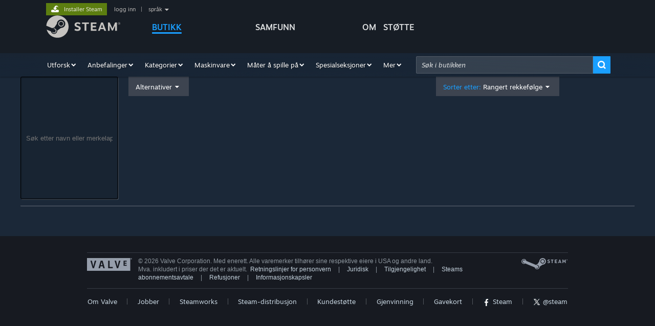

--- FILE ---
content_type: text/html; charset=utf-8
request_url: https://store.steampowered.com/wishlist/id/mobman02/?l=norwegian
body_size: 34129
content:
<!DOCTYPE html><html lang="no" class="gQWgnAxVrOM- responsive"><head><meta name="viewport" content="width=device-width,initial-scale=1"/><link rel="preload" as="image" href="https://cdn.fastly.steamstatic.com/store/ssr/TYQTXQDA.svg"/><link rel="preload" as="image" href="https://cdn.fastly.steamstatic.com/store/ssr/X3MIBOBA.png"/><link rel="preload" as="image" href="https://cdn.fastly.steamstatic.com/store/ssr/KSEIVHDA.png"/><link rel="preload" as="image" href="https://store.steamstatic.com//public/shared/images/responsive/logo_valve_footer.png"/><link rel="preload" as="image" href="https://cdn.fastly.steamstatic.com/store/ssr/62SHH2CA.png"/><link rel="preload" as="image" href="https://cdn.fastly.steamstatic.com/store/ssr/MVIQJMBA.png"/><link rel="preload" as="image" href="https://cdn.fastly.steamstatic.com/store/ssr/RDNVLABA.png"/><link rel="preload" as="image" href="https://cdn.fastly.steamstatic.com/store/ssr/QQGETVBA.png"/><link rel="stylesheet" href="https://cdn.fastly.steamstatic.com/store/ssr/PCITSKJN.css" integrity="sha384-hTsWwwKZezZ3cfHEwxTqffPmrzVJjFTmlfba/WEIDOgkmZOl97fPXbLqSbZ8OgbK" crossorigin="anonymous" data-precedence="1"/><link rel="modulepreload" fetchPriority="low" nonce="20cf3f3a-32a4-4f92-9879-1d85e3b54f1b" href="https://cdn.fastly.steamstatic.com/store/ssr/QEOSWN5Q.js"/><link rel="modulepreload" fetchPriority="low" nonce="20cf3f3a-32a4-4f92-9879-1d85e3b54f1b" href="https://cdn.fastly.steamstatic.com/store/ssr/G3FAGKQV.js"/><link rel="modulepreload" fetchPriority="low" nonce="20cf3f3a-32a4-4f92-9879-1d85e3b54f1b" href="https://cdn.fastly.steamstatic.com/store/ssr/2ISZSVYH.js"/><link rel="modulepreload" fetchPriority="low" nonce="20cf3f3a-32a4-4f92-9879-1d85e3b54f1b" href="https://cdn.fastly.steamstatic.com/store/ssr/3H6XVSO6.js"/><meta name="theme-color" content="#171a21"/><title>Ønskeliste – feil</title><meta property="valve:snr" content="1_25_4_"/><link rel="modulepreload" href="https://cdn.fastly.steamstatic.com/store/ssr/chunk-X3NKYOUW.js" as="script" integrity="sha384-fLmf4+cec7uU5NcIKXaqWxrUStivYtnvwL/44PgjJsEylcflpGP7WTre9/1YbMmy" crossorigin="anonymous"/><link rel="modulepreload" href="https://cdn.fastly.steamstatic.com/store/ssr/chunk-X5B6NWNA.js" as="script" integrity="sha384-nrhbQd6dAi3UQWNaQ974wLIkKZ7xmQ1Ans40M7ji2+PQVrJFfNPlAfI5CKRIpxwV" crossorigin="anonymous"/><link rel="modulepreload" href="https://cdn.fastly.steamstatic.com/store/ssr/chunk-XCEB37JX.js" as="script" integrity="sha384-zyaQHnJgNFm2gG1jH9+bIW8aaNbdPbXdNJK+O+RD+1BF3pzs78zmHkP7CPCr/75P" crossorigin="anonymous"/><link rel="modulepreload" href="https://cdn.fastly.steamstatic.com/store/ssr/chunk-PEUMVDTJ.js" as="script" integrity="sha384-le4Vcu7Y8OmirCKSKYk67FDEUrhdtwPHsrzIAv3pphPRIFYZSRlulxAf7H2xEA+S" crossorigin="anonymous"/><link rel="modulepreload" href="https://cdn.fastly.steamstatic.com/store/ssr/chunk-4BHOGZQS.js" as="script" integrity="sha384-Fu3MhZoZ1M6O+ljTRRVF0l6y2JrjdP3+lmayQFryzJZNzObq/0hWl5hnC+J0Dm8o" crossorigin="anonymous"/><link rel="modulepreload" href="https://cdn.fastly.steamstatic.com/store/ssr/chunk-H6J6I7VY.js" as="script" integrity="sha384-42BmpM9n5OIkhGhtgj6iWvBXokSkSrrHcp+j1XM7E4NdHViiCOvdptN5JyEB34H/" crossorigin="anonymous"/><link rel="modulepreload" href="https://cdn.fastly.steamstatic.com/store/ssr/chunk-TH6OLV7L.js" as="script" integrity="sha384-HqnKNNec2LvAZ0GfePdrRwLLXwJO6eVLkwN4uG2BSMd3dpvLUlob+Cuy1SEVvcs1" crossorigin="anonymous"/><link rel="modulepreload" href="https://cdn.fastly.steamstatic.com/store/ssr/chunk-KVT7XBNV.js" as="script" integrity="sha384-a2gla5/fzdTEUdHeMt0asVjVHrcABPSj8vbkWAnuaoGwP3WVZ6wRrgX28Z0MYawa" crossorigin="anonymous"/><link rel="modulepreload" href="https://cdn.fastly.steamstatic.com/store/ssr/chunk-7DGXOTSL.js" as="script" integrity="sha384-OLBgp1GsljhM2TJ+sbHjaiH9txEUvgdDTAzHv2P24donTt6/529l+9Ua0vFImLlb" crossorigin="anonymous"/><link rel="modulepreload" href="https://cdn.fastly.steamstatic.com/store/ssr/chunk-TBIN73W4.js" as="script" integrity="sha384-OLBgp1GsljhM2TJ+sbHjaiH9txEUvgdDTAzHv2P24donTt6/529l+9Ua0vFImLlb" crossorigin="anonymous"/><link rel="modulepreload" href="https://cdn.fastly.steamstatic.com/store/ssr/chunk-O6RPUGXE.js" as="script" integrity="sha384-mApfDt0tPmbVZtwnPibiLM4muZNbkcTfaf31rixXuh09Tf4mZzLbB8dSo6ToqZO/" crossorigin="anonymous"/><link rel="modulepreload" href="https://cdn.fastly.steamstatic.com/store/ssr/chunk-F4TJ47WH.js" as="script" integrity="sha384-dSO0S1cN9PDnXt4OHeGpGPFCXrCyOjNdTwB65EfhXjCzpUPqC+orFDDpuEdIMDDJ" crossorigin="anonymous"/><link rel="modulepreload" href="https://cdn.fastly.steamstatic.com/store/ssr/chunk-6FAPKCJN.js" as="script" integrity="sha384-C26pq18Zi4AkGHQ2ueiAMZur3QETiVoWj7OYLab5PeLhzorm2D91CnegVIRQritL" crossorigin="anonymous"/><link rel="modulepreload" href="https://cdn.fastly.steamstatic.com/store/ssr/chunk-W2ZPNJM5.js" as="script" integrity="sha384-zkgEcDXKIm96IBggaufSnfre74Q4mFwLHw0MV27BLXVtFOV95+wII8m8ciZYAplX" crossorigin="anonymous"/><link rel="modulepreload" href="https://cdn.fastly.steamstatic.com/store/ssr/chunk-C35ONZ37.js" as="script" integrity="sha384-eOiZh7B15PDvQItW76HEUiyc7wUQzma91qcX4/TBit4LO9ERM6fDACpHJPz1jisk" crossorigin="anonymous"/><link rel="modulepreload" href="https://cdn.fastly.steamstatic.com/store/ssr/chunk-XW24ZNI4.js" as="script" integrity="sha384-iLsG9IXbmAGRLz+KQYQMWY0cjeTZud7F38DNISV/DC3ki5CeWyX9jPOUmjwcbvNp" crossorigin="anonymous"/><link rel="modulepreload" href="https://cdn.fastly.steamstatic.com/store/ssr/chunk-QKZNDTJP.js" as="script" integrity="sha384-t0b8CMT2Gix7pkMcD6kMfDrRu2OvlLHlPAJ4FyqmODAUK9n4W2l8+e/ECy6R0HYb" crossorigin="anonymous"/><link rel="modulepreload" href="https://cdn.fastly.steamstatic.com/store/ssr/chunk-PRPD7IRL.js" as="script" integrity="sha384-P3VOvXnWE/th5/+Ij1ebfheE9gCQKyKbyVkY54fBPXZNnUT04+hexBmI6ZbfM0/g" crossorigin="anonymous"/><link rel="modulepreload" href="https://cdn.fastly.steamstatic.com/store/ssr/chunk-UDDSVQSY.js" as="script" integrity="sha384-kmLSQxZ2PdZus0hhMWEJ2/5OYdqKE97DRRB3NdZyqYPp3HlBU3uMSJjMLR5xI+Kd" crossorigin="anonymous"/><link rel="modulepreload" href="https://cdn.fastly.steamstatic.com/store/ssr/chunk-467MKKQE.js" as="script" integrity="sha384-zLZah6UGc2S2pEEOpIylu01giHZTQoFtvpHPxfKcy9rzBdakiI4cQTWwg3VdXGz0" crossorigin="anonymous"/><link rel="modulepreload" href="https://cdn.fastly.steamstatic.com/store/ssr/chunk-C4FYEFH5.js" as="script" integrity="sha384-/7zdC2xuNzTJfRx4DvNB0WxZWFb4j7PjDiCdbcnWU4YLz/Fs8eZqTcK29EtjlXOD" crossorigin="anonymous"/><link rel="modulepreload" href="https://cdn.fastly.steamstatic.com/store/ssr/chunk-YZ5NGHUF.js" as="script" integrity="sha384-QgJ6+ILoEeeuUqrLr/WSgQkRcevudBdvIiIpIFnaG+Vtr7jK4qVLauQXVQi1wR4o" crossorigin="anonymous"/><link rel="modulepreload" href="https://cdn.fastly.steamstatic.com/store/ssr/chunk-YRYFJZDZ.js" as="script" integrity="sha384-s8+4wfXuJd5CKhHequm6DQGtSqmdiNJU44qO5NpjSAvlULRWJHt4WhkEx85nDQv6" crossorigin="anonymous"/><link rel="modulepreload" href="https://cdn.fastly.steamstatic.com/store/ssr/chunk-UIUTDWBH.js" as="script" integrity="sha384-jQ+6A8YNxJjti+fnpEL0HI//15nt2E3YXJKaUj79JeX/fXpOJGXXfw5G6tcTPPs7" crossorigin="anonymous"/><link rel="modulepreload" href="https://cdn.fastly.steamstatic.com/store/ssr/chunk-EJGIMKSP.js" as="script" integrity="sha384-TIrmHzsUui/FztsfZkTyTawco8nUYJRlFVTrZhNtJF3nSnpL5FvJkaSI+ytWAuzc" crossorigin="anonymous"/><link rel="modulepreload" href="https://cdn.fastly.steamstatic.com/store/ssr/chunk-IAX45AC7.js" as="script" integrity="sha384-NJW2w+c6xh49BWKI0qyomWPCR3yHbZXr5QwGdsNm/NTr1hnsXKxjNYisDTBP9B/f" crossorigin="anonymous"/><link rel="modulepreload" href="https://cdn.fastly.steamstatic.com/store/ssr/chunk-5QWTTESL.js" as="script" integrity="sha384-dRHYElrOZOGQGuMfKHoe9wPsj0R90+yPqxRcnbnimW2DVYutvMrU+VC3EX2VVWLv" crossorigin="anonymous"/><link rel="modulepreload" href="https://cdn.fastly.steamstatic.com/store/ssr/chunk-RDOGFJM6.js" as="script" integrity="sha384-OLBgp1GsljhM2TJ+sbHjaiH9txEUvgdDTAzHv2P24donTt6/529l+9Ua0vFImLlb" crossorigin="anonymous"/><link rel="modulepreload" href="https://cdn.fastly.steamstatic.com/store/ssr/chunk-W5B4Y4YA.js" as="script" integrity="sha384-hmvAxBtox4k0WkkGzhkjw90+rw4KDQZWXvBMll4LnZValFlHnJkfIghmEDu7Dxye" crossorigin="anonymous"/><link rel="modulepreload" href="https://cdn.fastly.steamstatic.com/store/ssr/chunk-A623JIP2.js" as="script" integrity="sha384-dUs1ayWO+cnpCKTW1XL8JS1H8rHKSblXTXdxs2UF6f9TPDLSzNNH1jN2joM8122z" crossorigin="anonymous"/><link rel="modulepreload" href="https://cdn.fastly.steamstatic.com/store/ssr/chunk-GVXPEG24.js" as="script" integrity="sha384-g8dhWm3mwmbh1z6Io4RlPGMbNxHfzhoeG2gSXJJKmPil1TtKsTP3vjMjmuxbpmcL" crossorigin="anonymous"/><link rel="modulepreload" href="https://cdn.fastly.steamstatic.com/store/ssr/chunk-72FHGF4Y.js" as="script" integrity="sha384-duK1Q1VT5aqzzVf/Sd/mDe5m3PBWs/DnzwVDWUmhRul5hNfqN5uVazNDOY724xNp" crossorigin="anonymous"/><link rel="modulepreload" href="https://cdn.fastly.steamstatic.com/store/ssr/chunk-ZX3MQWXV.js" as="script" integrity="sha384-OCiW+sIctyVBqigKojuxTOTJ97oNHTjfWv2JCDctPHRAdwW22f85BtU8WBd/oJUA" crossorigin="anonymous"/><link rel="modulepreload" href="https://cdn.fastly.steamstatic.com/store/ssr/chunk-N6WC7P7E.js" as="script" integrity="sha384-2LNRzsQh7G3HGHrVNoAj8rWImBw4x8dGMKfU3n3ObcYEDRHVlyQcfbf+XQtl7GqT" crossorigin="anonymous"/><link rel="modulepreload" href="https://cdn.fastly.steamstatic.com/store/ssr/chunk-UNYNYK4Q.js" as="script" integrity="sha384-69e8TgB3H3lFqQKtiAmk2OvgMi1nr5jL+R2QvQNeVnBodp1SbxKgzqg4pjdl24I7" crossorigin="anonymous"/><link rel="modulepreload" href="https://cdn.fastly.steamstatic.com/store/ssr/chunk-ZUKTB222.js" as="script" integrity="sha384-xVoT9tyasNfi7VlGLsULSz3O2JFGbEARTjYLMsCVVpDAo3ZQx1N1HbN+6cDp9F9w" crossorigin="anonymous"/><link rel="modulepreload" href="https://cdn.fastly.steamstatic.com/store/ssr/chunk-KPPAB32W.js" as="script" integrity="sha384-6h2+C/7OJYjDb7fu9vva0OWcTU8INKU8bugzOQ4LTloED6PfrVv3sKf6Rg+ZpGOo" crossorigin="anonymous"/><link rel="modulepreload" href="https://cdn.fastly.steamstatic.com/store/ssr/chunk-GOFZ2KLC.js" as="script" integrity="sha384-gsNQwRqaXK6U3mi77AHvr8SBYU2v6CYlI1Kl040z2NWcsS//2faD/IPQfopF3gWP" crossorigin="anonymous"/><link rel="modulepreload" href="https://cdn.fastly.steamstatic.com/store/ssr/chunk-PAS4PJDF.js" as="script" integrity="sha384-ptDhJkc7FD6WEpwwx2+h4H4vjtWqYbNeFpjF/Sv6+y1pCLuk3KlpGlK8gxoosvlC" crossorigin="anonymous"/><link rel="modulepreload" href="https://cdn.fastly.steamstatic.com/store/ssr/chunk-YXEWJPJG.js" as="script" integrity="sha384-oKguVMbXaiyagx8Uyb9jzS2DBmCXkoFAmte9lmGSj+tm4IXhidIeBSCUlKcrfd8H" crossorigin="anonymous"/><link rel="modulepreload" href="https://cdn.fastly.steamstatic.com/store/ssr/chunk-HA2LK35D.js" as="script" integrity="sha384-dJfTXK64xwBRNRE7Rolh78h0rHCFq5yphapgfdL/+C/uW6Q7JpvoSZKzpajGbPZb" crossorigin="anonymous"/><link rel="modulepreload" href="https://cdn.fastly.steamstatic.com/store/ssr/chunk-2RJDKQJ2.js" as="script" integrity="sha384-GtwXlxY6YkwmSKNrYv16AwzJj7BpDt6h8TUuqoVtDWq8GDypIlOPGs+SOq6ognle" crossorigin="anonymous"/><link rel="modulepreload" href="https://cdn.fastly.steamstatic.com/store/ssr/chunk-BTHXF53I.js" as="script" integrity="sha384-n3t3Re+o5WJqghbVj8xKm6wgrK78YhHJ5El4PnJ5rnr0iXAYBAUTgSSIlZyNPEzb" crossorigin="anonymous"/><link rel="modulepreload" href="https://cdn.fastly.steamstatic.com/store/ssr/chunk-EGRHWZRV.js" as="script" integrity="sha384-OLBgp1GsljhM2TJ+sbHjaiH9txEUvgdDTAzHv2P24donTt6/529l+9Ua0vFImLlb" crossorigin="anonymous"/><link rel="modulepreload" href="https://cdn.fastly.steamstatic.com/store/ssr/chunk-5CHOESKX.js" as="script" integrity="sha384-0G+0RdEgku6iO77/r1U4YNG9NTg7+AV6tW/tv7SbyOhjQuiFoiCCU3H6FE9hRp7j" crossorigin="anonymous"/><link rel="modulepreload" href="https://cdn.fastly.steamstatic.com/store/ssr/chunk-BXFJW2PG.js" as="script" integrity="sha384-GBye+QAIlrDTGUdLnV2BnxZhpPp1oYLObKU2XmZoMhdiPRAary6WNNPvoOWhkHyl" crossorigin="anonymous"/><link rel="modulepreload" href="https://cdn.fastly.steamstatic.com/store/ssr/chunk-O2KRMQCG.js" as="script" integrity="sha384-EDvok7uf+mXiq2SILjNYTZub2qr12x9JcsIqYwN7IGWAF2IFUXADRThlr+Uhr9fB" crossorigin="anonymous"/><link rel="modulepreload" href="https://cdn.fastly.steamstatic.com/store/ssr/chunk-3SFIRUH4.js" as="script" integrity="sha384-NBb7ahYx5vUW64F80fLM21xM9pvdxgP0fhgjWTRTSZO8RGx3dcm7B3PsZ4j4YSBK" crossorigin="anonymous"/><link rel="modulepreload" href="https://cdn.fastly.steamstatic.com/store/ssr/chunk-X6P2734D.js" as="script" integrity="sha384-OLBgp1GsljhM2TJ+sbHjaiH9txEUvgdDTAzHv2P24donTt6/529l+9Ua0vFImLlb" crossorigin="anonymous"/><link rel="modulepreload" href="https://cdn.fastly.steamstatic.com/store/ssr/chunk-7J6UH5UD.js" as="script" integrity="sha384-CueWLh/8VrgZnwgNnylRUrh4lJ5txfPq/22Q8xiqaHdd4Li62PMvRD2tTfxJ+mDA" crossorigin="anonymous"/><link rel="modulepreload" href="https://cdn.fastly.steamstatic.com/store/ssr/chunk-X5B6NWNA.js" as="script" integrity="sha384-nrhbQd6dAi3UQWNaQ974wLIkKZ7xmQ1Ans40M7ji2+PQVrJFfNPlAfI5CKRIpxwV" crossorigin="anonymous"/><link rel="modulepreload" href="https://cdn.fastly.steamstatic.com/store/ssr/chunk-XCEB37JX.js" as="script" integrity="sha384-zyaQHnJgNFm2gG1jH9+bIW8aaNbdPbXdNJK+O+RD+1BF3pzs78zmHkP7CPCr/75P" crossorigin="anonymous"/><link rel="modulepreload" href="https://cdn.fastly.steamstatic.com/store/ssr/chunk-PEUMVDTJ.js" as="script" integrity="sha384-le4Vcu7Y8OmirCKSKYk67FDEUrhdtwPHsrzIAv3pphPRIFYZSRlulxAf7H2xEA+S" crossorigin="anonymous"/><link rel="modulepreload" href="https://cdn.fastly.steamstatic.com/store/ssr/chunk-4BHOGZQS.js" as="script" integrity="sha384-Fu3MhZoZ1M6O+ljTRRVF0l6y2JrjdP3+lmayQFryzJZNzObq/0hWl5hnC+J0Dm8o" crossorigin="anonymous"/><link rel="modulepreload" href="https://cdn.fastly.steamstatic.com/store/ssr/chunk-7TBGQGTC.js" as="script" integrity="sha384-RaObsMrzt8tzE9buMvDD/Yk031y5whcDIV9iWEgHBRaD/Xvs9sbph1NL78yZzTYu" crossorigin="anonymous"/><link rel="modulepreload" href="https://cdn.fastly.steamstatic.com/store/ssr/chunk-2GVJKJXV.js" as="script" integrity="sha384-wO5MwA/UZ1P0i5kdYj0XEZdpagAhopDbFmpQzucpCDTOi4XCdh6vag38I6F5T47h" crossorigin="anonymous"/><link rel="modulepreload" href="https://cdn.fastly.steamstatic.com/store/ssr/chunk-HH7AQPWF.js" as="script" integrity="sha384-A6fwHjBEe0zttG9/qms4+UZTSPSnaBIciINdR3nSeGDaWOC9mBhRhJOCxahbSKSz" crossorigin="anonymous"/><link rel="modulepreload" href="https://cdn.fastly.steamstatic.com/store/ssr/chunk-B72TERKS.js" as="script" integrity="sha384-gjxetuh9bhUtQM/dPiSUygWyPwCEBzLu2qYIyDMyhPDAIfmtIEV6ZlxGc+r0/4cq" crossorigin="anonymous"/><link rel="modulepreload" href="https://cdn.fastly.steamstatic.com/store/ssr/chunk-FPZVRMTL.js" as="script" integrity="sha384-F+WI6Ijf84nua6qw/1+u88fhEkdQUzSVrNCP8UrVRjvZ/Gx0M1iVCwl0RAAGZNU2" crossorigin="anonymous"/><link rel="modulepreload" href="https://cdn.fastly.steamstatic.com/store/ssr/chunk-GZZAKR2X.js" as="script" integrity="sha384-EWtWszVqE24RlnwXwKrDEqFF5DWZdUbJ6GefF7B05UNlcX9mAMTtL/xWU4VJN6mH" crossorigin="anonymous"/><link rel="modulepreload" href="https://cdn.fastly.steamstatic.com/store/ssr/chunk-4Y6LO23L.js" as="script" integrity="sha384-OLBgp1GsljhM2TJ+sbHjaiH9txEUvgdDTAzHv2P24donTt6/529l+9Ua0vFImLlb" crossorigin="anonymous"/><link rel="modulepreload" href="https://cdn.fastly.steamstatic.com/store/ssr/chunk-P3EYLMJI.js" as="script" integrity="sha384-Y1kRD6gipRTjBz4hEi1GYxaFi3I5FcqAkgXr3p5IkXUhZduCvOfrW6hYP1c3qcRD" crossorigin="anonymous"/><link rel="modulepreload" href="https://cdn.fastly.steamstatic.com/store/ssr/chunk-L3SXGPWK.js" as="script" integrity="sha384-VVdCh2MoA/4FAFT6JgX+Ota2/Pk69blcTQAXmDDRt3RRNF7w3x68c2mX7kvbd2NS" crossorigin="anonymous"/><link rel="modulepreload" href="https://cdn.fastly.steamstatic.com/store/ssr/chunk-TA7J7SMR.js" as="script" integrity="sha384-xMX8ERrPnuUc36KMG98qqOrsmOfMPt3OHlNosBTWCu9SGjruNoQL2tV93t/QFgko" crossorigin="anonymous"/><link rel="modulepreload" href="https://cdn.fastly.steamstatic.com/store/ssr/chunk-ZULY4QKT.js" as="script" integrity="sha384-cZM0fl+v1rUcdVJmeJnx/SfINZSMjNdhmfBtcwbnX+7VPsqCSA56xS08Bkt45BXy" crossorigin="anonymous"/><link rel="modulepreload" href="https://cdn.fastly.steamstatic.com/store/ssr/chunk-EZUMJBTR.js" as="script" integrity="sha384-OX7uvQAhmzwKqG7Q7eXhWY4T99n+n4S6X460y9bjkG9zjhrcnXRXC/tGI2qJPs2c" crossorigin="anonymous"/><link rel="modulepreload" href="https://cdn.fastly.steamstatic.com/store/ssr/chunk-JCVGOBKK.js" as="script" integrity="sha384-E+wRLCeyBWd5ztijcZcngyZpCvrs2A43X64FPkUm/slb6rFQO2NRBkAP7o8Xxjek" crossorigin="anonymous"/><link rel="modulepreload" href="https://cdn.fastly.steamstatic.com/store/ssr/chunk-NB4WT7HY.js" as="script" integrity="sha384-uXuLmRlnHvgHRc/U6ux3/b9/OCt2zj4zkJugwcGY5aHoyL9UbOTp7nJuS7xnZ0Jg" crossorigin="anonymous"/><link rel="modulepreload" href="https://cdn.fastly.steamstatic.com/store/ssr/chunk-O2WYHQDT.js" as="script" integrity="sha384-+og3HROCMUXw79IfLBK57I7ZLh/iKDs5gb50s20rSPlgoXO8fyoF0WMS2lJX3ksn" crossorigin="anonymous"/><link rel="modulepreload" href="https://cdn.fastly.steamstatic.com/store/ssr/chunk-DSJPIAKA.js" as="script" integrity="sha384-+1G3NQngxEfeGi1fguvRpTPsTGZxJVSH4ElS3hXARgIYbp93nz+fdW61LfQ6/pc2" crossorigin="anonymous"/><link rel="modulepreload" href="https://cdn.fastly.steamstatic.com/store/ssr/chunk-H6J6I7VY.js" as="script" integrity="sha384-42BmpM9n5OIkhGhtgj6iWvBXokSkSrrHcp+j1XM7E4NdHViiCOvdptN5JyEB34H/" crossorigin="anonymous"/><link rel="modulepreload" href="https://cdn.fastly.steamstatic.com/store/ssr/chunk-LIMKCW5C.js" as="script" integrity="sha384-74c+1pKz7senC45fxRC34F8ZdRpHvoXzn00pJKY18o0RJAuLOTZwjZHo3Tgh+uKX" crossorigin="anonymous"/><link rel="modulepreload" href="https://cdn.fastly.steamstatic.com/store/ssr/chunk-LO45BDNX.js" as="script" integrity="sha384-c9URWGfpE20/FGJzMmlvUE6q0L1X/1BjUmdbJMxOqq5GjGdbd8u3CnWsDF9LHlCq" crossorigin="anonymous"/><link rel="modulepreload" href="https://cdn.fastly.steamstatic.com/store/ssr/chunk-N2PCDV44.js" as="script" integrity="sha384-N3wGf0Op4YKhJPQBQAElBgegYXm/f/RRiVgB+15nwysJO4PNaBGqk+SI6kF9KwX4" crossorigin="anonymous"/><link rel="modulepreload" href="https://cdn.fastly.steamstatic.com/store/ssr/chunk-FRIF4BXK.js" as="script" integrity="sha384-i1dqCi3jnP7tqbPoRX752VLLc2ZUz2boS5QJToCMzSACINFzqJUOWzU6ntwfApoN" crossorigin="anonymous"/><link rel="modulepreload" href="https://cdn.fastly.steamstatic.com/store/ssr/chunk-ATC5TVW3.js" as="script" integrity="sha384-9H3fsJYnZ91mxVU1DKxqfmQrusQVUrJEdrGcmY93oKP5yL6TIgSxz2CLbDFmRDlJ" crossorigin="anonymous"/><link rel="modulepreload" href="https://cdn.fastly.steamstatic.com/store/ssr/chunk-V7OZUMNL.js" as="script" integrity="sha384-EkL+hLmVvUM5/Ienr4DobKlgt3WpEzqBC+eEbV86WaAH9qlYGRfj+aiLlSsOZ7r9" crossorigin="anonymous"/><link rel="modulepreload" href="https://cdn.fastly.steamstatic.com/store/ssr/chunk-L45HQQZJ.js" as="script" integrity="sha384-28dShixF3qmBkI1nM6zoYIoVvANFp6Uyh3e7yeTlBHqmhSKKIrfNo3u9tZWCL8wN" crossorigin="anonymous"/><link rel="modulepreload" href="https://cdn.fastly.steamstatic.com/store/ssr/chunk-QWVP3YBW.js" as="script" integrity="sha384-1Px6s1Zy16asTm38x5zTQbGyfnvLorvLBDZ6DaxeL2ngUjqgUXDb5wPhCcVnqAEv" crossorigin="anonymous"/><link rel="modulepreload" href="https://cdn.fastly.steamstatic.com/store/ssr/chunk-IJVQNUT3.js" as="script" integrity="sha384-CirEL2P9oHUDRawCBmxfajNuCXZRRB2+Uc9L2Dm9uOUZZ3VCDIpk/A+HTmJCEjW9" crossorigin="anonymous"/><link rel="modulepreload" href="https://cdn.fastly.steamstatic.com/store/ssr/chunk-GDX544RR.js" as="script" integrity="sha384-2AlQVJ8hKQhYaoyps04DETwNYAzOj6zSiqmM4AdETEnftuW7juZL0GwEmrZftwW/" crossorigin="anonymous"/><link rel="modulepreload" href="https://cdn.fastly.steamstatic.com/store/ssr/chunk-TH6OLV7L.js" as="script" integrity="sha384-HqnKNNec2LvAZ0GfePdrRwLLXwJO6eVLkwN4uG2BSMd3dpvLUlob+Cuy1SEVvcs1" crossorigin="anonymous"/><link rel="modulepreload" href="https://cdn.fastly.steamstatic.com/store/ssr/chunk-KVT7XBNV.js" as="script" integrity="sha384-a2gla5/fzdTEUdHeMt0asVjVHrcABPSj8vbkWAnuaoGwP3WVZ6wRrgX28Z0MYawa" crossorigin="anonymous"/><link rel="modulepreload" href="https://cdn.fastly.steamstatic.com/store/ssr/chunk-7DGXOTSL.js" as="script" integrity="sha384-OLBgp1GsljhM2TJ+sbHjaiH9txEUvgdDTAzHv2P24donTt6/529l+9Ua0vFImLlb" crossorigin="anonymous"/><link rel="modulepreload" href="https://cdn.fastly.steamstatic.com/store/ssr/chunk-TBIN73W4.js" as="script" integrity="sha384-OLBgp1GsljhM2TJ+sbHjaiH9txEUvgdDTAzHv2P24donTt6/529l+9Ua0vFImLlb" crossorigin="anonymous"/><link rel="modulepreload" href="https://cdn.fastly.steamstatic.com/store/ssr/chunk-JOECQKCE.js" as="script" integrity="sha384-C3vu2dxMyzQAXXUAwqH6ARrfHohS54JxmnURMvUFEbk829MmEVwzGe2OPNq+RA/X" crossorigin="anonymous"/><link rel="modulepreload" href="https://cdn.fastly.steamstatic.com/store/ssr/chunk-O6RPUGXE.js" as="script" integrity="sha384-mApfDt0tPmbVZtwnPibiLM4muZNbkcTfaf31rixXuh09Tf4mZzLbB8dSo6ToqZO/" crossorigin="anonymous"/><link rel="modulepreload" href="https://cdn.fastly.steamstatic.com/store/ssr/chunk-F4TJ47WH.js" as="script" integrity="sha384-dSO0S1cN9PDnXt4OHeGpGPFCXrCyOjNdTwB65EfhXjCzpUPqC+orFDDpuEdIMDDJ" crossorigin="anonymous"/><link rel="modulepreload" href="https://cdn.fastly.steamstatic.com/store/ssr/chunk-6FAPKCJN.js" as="script" integrity="sha384-C26pq18Zi4AkGHQ2ueiAMZur3QETiVoWj7OYLab5PeLhzorm2D91CnegVIRQritL" crossorigin="anonymous"/><link rel="modulepreload" href="https://cdn.fastly.steamstatic.com/store/ssr/chunk-W2ZPNJM5.js" as="script" integrity="sha384-zkgEcDXKIm96IBggaufSnfre74Q4mFwLHw0MV27BLXVtFOV95+wII8m8ciZYAplX" crossorigin="anonymous"/><link rel="modulepreload" href="https://cdn.fastly.steamstatic.com/store/ssr/chunk-C35ONZ37.js" as="script" integrity="sha384-eOiZh7B15PDvQItW76HEUiyc7wUQzma91qcX4/TBit4LO9ERM6fDACpHJPz1jisk" crossorigin="anonymous"/><link rel="modulepreload" href="https://cdn.fastly.steamstatic.com/store/ssr/chunk-XW24ZNI4.js" as="script" integrity="sha384-iLsG9IXbmAGRLz+KQYQMWY0cjeTZud7F38DNISV/DC3ki5CeWyX9jPOUmjwcbvNp" crossorigin="anonymous"/><link rel="modulepreload" href="https://cdn.fastly.steamstatic.com/store/ssr/chunk-QKZNDTJP.js" as="script" integrity="sha384-t0b8CMT2Gix7pkMcD6kMfDrRu2OvlLHlPAJ4FyqmODAUK9n4W2l8+e/ECy6R0HYb" crossorigin="anonymous"/><link rel="modulepreload" href="https://cdn.fastly.steamstatic.com/store/ssr/chunk-PRPD7IRL.js" as="script" integrity="sha384-P3VOvXnWE/th5/+Ij1ebfheE9gCQKyKbyVkY54fBPXZNnUT04+hexBmI6ZbfM0/g" crossorigin="anonymous"/><link rel="modulepreload" href="https://cdn.fastly.steamstatic.com/store/ssr/chunk-UDDSVQSY.js" as="script" integrity="sha384-kmLSQxZ2PdZus0hhMWEJ2/5OYdqKE97DRRB3NdZyqYPp3HlBU3uMSJjMLR5xI+Kd" crossorigin="anonymous"/><link rel="modulepreload" href="https://cdn.fastly.steamstatic.com/store/ssr/chunk-467MKKQE.js" as="script" integrity="sha384-zLZah6UGc2S2pEEOpIylu01giHZTQoFtvpHPxfKcy9rzBdakiI4cQTWwg3VdXGz0" crossorigin="anonymous"/><link rel="modulepreload" href="https://cdn.fastly.steamstatic.com/store/ssr/chunk-4Q7H2QEN.js" as="script" integrity="sha384-dUTLo+Q6v+2SMML5RYH4gZOjdWs7Rcp3jq89LarDKCjfvgq1+xqi5Xulhc1hbBXk" crossorigin="anonymous"/><link rel="modulepreload" href="https://cdn.fastly.steamstatic.com/store/ssr/chunk-M4RGJYEJ.js" as="script" integrity="sha384-HdycOCwJCNL2j9PMTCwPn0n2OMWTD45s7ew51OF1sfAH8kZHtTIfjwXKkN/mBPh8" crossorigin="anonymous"/><link rel="modulepreload" href="https://cdn.fastly.steamstatic.com/store/ssr/chunk-EBB245G3.js" as="script" integrity="sha384-c+YL0NuJnvZapI1rIXHLL7DxGhlgrhvhTVexuCg8A4xn/6LiN2t16AbH+He7ll2p" crossorigin="anonymous"/><link rel="modulepreload" href="https://cdn.fastly.steamstatic.com/store/ssr/chunk-3H7IT4OX.js" as="script" integrity="sha384-weVBlKQYYiLGmW5//P+iKe3hUKRiwaBB1QusuQ5l0XfLs1NF8T6lCAuhXkeDQWwJ" crossorigin="anonymous"/><link rel="modulepreload" href="https://cdn.fastly.steamstatic.com/store/ssr/chunk-D6FZPTS4.js" as="script" integrity="sha384-5IGffzk4WMsANvwB1QX6wKhbRW7xYLrxi86+JrAS1GNIUjgTXtceU7y7odcLv2/y" crossorigin="anonymous"/><link rel="modulepreload" href="https://cdn.fastly.steamstatic.com/store/ssr/chunk-NYUUTXKP.js" as="script" integrity="sha384-BMRfEt61cngc0+Vrjj2WRuw31w4yqebgVHcIhbBQL3zn8savsfVGaRLr73cw6oc6" crossorigin="anonymous"/><link rel="modulepreload" href="https://cdn.fastly.steamstatic.com/store/ssr/chunk-GQ7S5KR6.js" as="script" integrity="sha384-6VD3EEkofyHrIVD5x1L0fZl1eBTFyrMUmzbsoaNHAz13yIoPObbUI/iKFzCEHgJR" crossorigin="anonymous"/><link rel="modulepreload" href="https://cdn.fastly.steamstatic.com/store/ssr/chunk-ERQIZS6N.js" as="script" integrity="sha384-a5AvTmkeEhFBxQJMWa29tmPDVOkQspgksMFy9tomlPRGos3SYktcbnf8Y0KgPtns" crossorigin="anonymous"/><link rel="modulepreload" href="https://cdn.fastly.steamstatic.com/store/ssr/chunk-EL4ILPSS.js" as="script" integrity="sha384-o9aCGsTckZx/Fr796MvlIrPxVVt1LOUQvfo0BSOgwCvSlh/5sAwOT5dJoZGWsz4/" crossorigin="anonymous"/><link rel="modulepreload" href="https://cdn.fastly.steamstatic.com/store/ssr/chunk-JUUYROPH.js" as="script" integrity="sha384-W3YbHAxgRpPmLPd46FT2zytAyujB12CP5sus/InPo5y4cUlkKKz879No/Fta6Fmd" crossorigin="anonymous"/><link rel="modulepreload" href="https://cdn.fastly.steamstatic.com/store/ssr/chunk-VJLRJ4SD.js" as="script" integrity="sha384-nAJRxJPxR4R1ePiiZzL2WG924sQcSDVkjSg32x0Njk1jWETooYdGwO5FBz5w5M5R" crossorigin="anonymous"/></head><body class="VuAIAiWhjcg-"><div class="khI3dKnN9c8- _8DtxCZWrOkc- o5zcnn2HXfA-" id="StoreTemplate" data-react-nav-root="StoreTemplate"><!--$--><header class="eGsI8rO3zfU-"><div class="Ca2l5LKN6as- CVZpOujCk08-"><a href="https://store.steampowered.com/" aria-label="Lenke til Steams startside" class="_2GKjdN512t4-"><img src="https://cdn.fastly.steamstatic.com/store/ssr/TYQTXQDA.svg" alt="Lenke til Steams startside" width="176" height="44"/></a><nav class="MMrgod6KQlc-"><ul class="k0AAbwuFzJQ-"><a href="https://store.steampowered.com/?snr=1_25_4__globalheader" class="ofgQne2Wvqg-" aria-current="page" aria-expanded="false" role="button">BUTIKK</a><div popover="manual" class="F0YMvqVKHkY- iHkamGVWNgw-"><a href="https://store.steampowered.com/?snr=1_25_4__globalheader" class="_9-ylsFqlD1Y-" aria-current="page">Hjem</a><a href="https://store.steampowered.com/explore/?snr=1_25_4__globalheader" class="_9-ylsFqlD1Y-">Oppdagelseskøen</a><a href="https://steamcommunity.com/my/wishlist/" class="_9-ylsFqlD1Y-">Ønskeliste</a><a href="https://store.steampowered.com/points/shop/?snr=1_25_4__globalheader" class="_9-ylsFqlD1Y-">Poengbutikken</a><a href="https://store.steampowered.com/news/?snr=1_25_4__globalheader" class="_9-ylsFqlD1Y-">Nyheter</a><a href="https://store.steampowered.com/stats/?snr=1_25_4__globalheader" class="_9-ylsFqlD1Y-">Topplister</a></div><a href="https://steamcommunity.com/" class="ofgQne2Wvqg-" aria-expanded="false" role="button">SAMFUNN</a><div popover="manual" class="F0YMvqVKHkY- iHkamGVWNgw-"><a href="https://steamcommunity.com/" class="_9-ylsFqlD1Y-">Hjem</a><a href="https://steamcommunity.com/discussions/" class="_9-ylsFqlD1Y-">Diskusjoner</a><a href="https://steamcommunity.com/workshop/" class="_9-ylsFqlD1Y-">Workshop</a><a href="https://steamcommunity.com/market/" class="_9-ylsFqlD1Y-">Marked</a><a href="https://steamcommunity.com/?subsection=broadcasts" class="_9-ylsFqlD1Y-">Kringkastninger</a></div><a href="https://store.steampowered.com/about/?snr=1_25_4__globalheader" class="ofgQne2Wvqg-">Om</a><a href="https://help.steampowered.com/no/" class="ofgQne2Wvqg-">STØTTE</a></ul></nav><div class="h3Jy-1Il1os-"><div class="Hxi-pnf9Xlw-"><a class="_2CYMhC951F4- h8dQ-Uyh4L0-" href="https://store.steampowered.com/about/">Installer Steam</a> <a href="/login/" class="TwsehSqoph8-">logg inn</a>  |  <button class="QYT54GHN-rI-" aria-expanded="false" role="button">språk</button><div popover="manual" class="F0YMvqVKHkY- cQPGTl-Lp-0-"><a href="https://store.steampowered.com/wishlist/id/mobman02/?l=schinese&amp;snr=1_25_4__globalheader" tabindex="0" class="TwsehSqoph8-">简体中文 (forenklet kinesisk)</a><a href="https://store.steampowered.com/wishlist/id/mobman02/?l=tchinese&amp;snr=1_25_4__globalheader" tabindex="0" class="TwsehSqoph8-">繁體中文 (tradisjonell kinesisk)</a><a href="https://store.steampowered.com/wishlist/id/mobman02/?l=japanese&amp;snr=1_25_4__globalheader" tabindex="0" class="TwsehSqoph8-">日本語 (japansk)</a><a href="https://store.steampowered.com/wishlist/id/mobman02/?l=koreana&amp;snr=1_25_4__globalheader" tabindex="0" class="TwsehSqoph8-">한국어 (koreansk)</a><a href="https://store.steampowered.com/wishlist/id/mobman02/?l=thai&amp;snr=1_25_4__globalheader" tabindex="0" class="TwsehSqoph8-">ไทย (thai)</a><a href="https://store.steampowered.com/wishlist/id/mobman02/?l=bulgarian&amp;snr=1_25_4__globalheader" tabindex="0" class="TwsehSqoph8-">Български (bulgarsk)</a><a href="https://store.steampowered.com/wishlist/id/mobman02/?l=czech&amp;snr=1_25_4__globalheader" tabindex="0" class="TwsehSqoph8-">Čeština (tsjekkisk)</a><a href="https://store.steampowered.com/wishlist/id/mobman02/?l=danish&amp;snr=1_25_4__globalheader" tabindex="0" class="TwsehSqoph8-">Dansk (dansk)</a><a href="https://store.steampowered.com/wishlist/id/mobman02/?l=german&amp;snr=1_25_4__globalheader" tabindex="0" class="TwsehSqoph8-">Deutsch (tysk)</a><a href="https://store.steampowered.com/wishlist/id/mobman02/?l=english&amp;snr=1_25_4__globalheader" tabindex="0" class="TwsehSqoph8-">English (engelsk)</a><a href="https://store.steampowered.com/wishlist/id/mobman02/?l=spanish&amp;snr=1_25_4__globalheader" tabindex="0" class="TwsehSqoph8-">Español-España (spansk – Spania)</a><a href="https://store.steampowered.com/wishlist/id/mobman02/?l=latam&amp;snr=1_25_4__globalheader" tabindex="0" class="TwsehSqoph8-">Español-Latinoamérica (spansk – Latin-Amerika)</a><a href="https://store.steampowered.com/wishlist/id/mobman02/?l=greek&amp;snr=1_25_4__globalheader" tabindex="0" class="TwsehSqoph8-">Ελληνικά (gresk)</a><a href="https://store.steampowered.com/wishlist/id/mobman02/?l=french&amp;snr=1_25_4__globalheader" tabindex="0" class="TwsehSqoph8-">Français (fransk)</a><a href="https://store.steampowered.com/wishlist/id/mobman02/?l=italian&amp;snr=1_25_4__globalheader" tabindex="0" class="TwsehSqoph8-">Italiano (italiensk)</a><a href="https://store.steampowered.com/wishlist/id/mobman02/?l=indonesian&amp;snr=1_25_4__globalheader" tabindex="0" class="TwsehSqoph8-">Bahasa Indonesia (indonesisk)</a><a href="https://store.steampowered.com/wishlist/id/mobman02/?l=hungarian&amp;snr=1_25_4__globalheader" tabindex="0" class="TwsehSqoph8-">Magyar (ungarsk)</a><a href="https://store.steampowered.com/wishlist/id/mobman02/?l=dutch&amp;snr=1_25_4__globalheader" tabindex="0" class="TwsehSqoph8-">Nederlands (nederlandsk)</a><a href="https://store.steampowered.com/wishlist/id/mobman02/?l=norwegian&amp;snr=1_25_4__globalheader" tabindex="0" class="TwsehSqoph8-">Norsk</a><a href="https://store.steampowered.com/wishlist/id/mobman02/?l=polish&amp;snr=1_25_4__globalheader" tabindex="0" class="TwsehSqoph8-">Polski (polsk)</a><a href="https://store.steampowered.com/wishlist/id/mobman02/?l=portuguese&amp;snr=1_25_4__globalheader" tabindex="0" class="TwsehSqoph8-">Português-Portugal (portugisisk – Portugal)</a><a href="https://store.steampowered.com/wishlist/id/mobman02/?l=brazilian&amp;snr=1_25_4__globalheader" tabindex="0" class="TwsehSqoph8-">Português-Brasil (portugisisk – Brasil)</a><a href="https://store.steampowered.com/wishlist/id/mobman02/?l=romanian&amp;snr=1_25_4__globalheader" tabindex="0" class="TwsehSqoph8-">Română (rumensk)</a><a href="https://store.steampowered.com/wishlist/id/mobman02/?l=russian&amp;snr=1_25_4__globalheader" tabindex="0" class="TwsehSqoph8-">Русский (russisk)</a><a href="https://store.steampowered.com/wishlist/id/mobman02/?l=finnish&amp;snr=1_25_4__globalheader" tabindex="0" class="TwsehSqoph8-">Suomi (finsk)</a><a href="https://store.steampowered.com/wishlist/id/mobman02/?l=swedish&amp;snr=1_25_4__globalheader" tabindex="0" class="TwsehSqoph8-">Svenska (svensk)</a><a href="https://store.steampowered.com/wishlist/id/mobman02/?l=turkish&amp;snr=1_25_4__globalheader" tabindex="0" class="TwsehSqoph8-">Türkçe (tyrkisk)</a><a href="https://store.steampowered.com/wishlist/id/mobman02/?l=vietnamese&amp;snr=1_25_4__globalheader" tabindex="0" class="TwsehSqoph8-">Tiếng Việt (vietnamesisk)</a><a href="https://store.steampowered.com/wishlist/id/mobman02/?l=ukrainian&amp;snr=1_25_4__globalheader" tabindex="0" class="TwsehSqoph8-">Українська (ukrainsk)</a></div></div></div><!--$?--><template id="B:0"></template><!--/$--></div><div class="ewJx-kmPr-8-"><nav><button class="SmaLDT4y0RE-" aria-expanded="false" aria-label="Navigering"><img src="https://cdn.fastly.steamstatic.com/store/ssr/X3MIBOBA.png" alt="" class="LyTAF1R-NHw-"/><div class="FhcQPauG0Bc-"><div class="_40MmWrTStR0-"><span class="_5N8HUkyU1sA-">0</span></div></div></button><a href="https://store.steampowered.com/" aria-label="Lenke til Steams startside" class="_2GKjdN512t4-"><img src="https://cdn.fastly.steamstatic.com/store/ssr/KSEIVHDA.png" alt="Lenke til Steams startside" height="36"/></a></nav></div></header><dialog class="UJ-b28jREN4-" inert=""><div class="dsfHY-n2vRo-"><a href="/login/" class="Ud1IMOOMuOI-">Logg inn</a><details name="responsive-menu" class="QB99AacwCmk-"><summary class="Ud1IMOOMuOI-">Butikk<!-- --> <!-- --> <div class="_58A1pqE2uSo-"></div></summary><div class="_8pHkaq8PPAw-"><a href="https://store.steampowered.com/?snr=1_25_4__globalheader" class="cmJ4ozhx9RE-" aria-current="page">Hjem</a><a href="https://store.steampowered.com/explore/?snr=1_25_4__globalheader" class="cmJ4ozhx9RE-">Oppdagelseskøen</a><a href="https://steamcommunity.com/my/wishlist/" class="cmJ4ozhx9RE-">Ønskeliste</a><a href="https://store.steampowered.com/points/shop/?snr=1_25_4__globalheader" class="cmJ4ozhx9RE-">Poengbutikken</a><a href="https://store.steampowered.com/news/?snr=1_25_4__globalheader" class="cmJ4ozhx9RE-">Nyheter</a><a href="https://store.steampowered.com/stats/?snr=1_25_4__globalheader" class="cmJ4ozhx9RE-">Topplister</a></div></details><details name="responsive-menu" class="QB99AacwCmk-"><summary class="Ud1IMOOMuOI-">Samfunn<!-- --> <!-- --> <div class="_58A1pqE2uSo-"></div></summary><div class="_8pHkaq8PPAw-"><a href="https://steamcommunity.com/" class="cmJ4ozhx9RE-">Hjem</a><a href="https://steamcommunity.com/discussions/" class="cmJ4ozhx9RE-">Diskusjoner</a><a href="https://steamcommunity.com/workshop/" class="cmJ4ozhx9RE-">Workshop</a><a href="https://steamcommunity.com/market/" class="cmJ4ozhx9RE-">Marked</a><a href="https://steamcommunity.com/?subsection=broadcasts" class="cmJ4ozhx9RE-">Kringkastninger</a></div></details><a href="https://store.steampowered.com/about/?snr=1_25_4__globalheader" class="Ud1IMOOMuOI-">Om</a><a href="https://help.steampowered.com/no/" class="Ud1IMOOMuOI-">Kundestøtte</a><div class="minor_menu_items"><button class="Ud1IMOOMuOI- myYtt3d51V4-">Bytt språk</button><a href="https://store.steampowered.com/mobile?snr=1_25_4__globalheader" class="Ud1IMOOMuOI- myYtt3d51V4-">Skaff deg Steam-appen på mobil</a><button class="Ud1IMOOMuOI- myYtt3d51V4-">Vis skrivebordsversjon</button></div></div><footer class="CX4Bz9fkpP4-"><div><img src="https://store.steamstatic.com//public/shared/images/responsive/logo_valve_footer.png" alt=""/></div>© Valve Corporation. Med enerett. Alle varemerker tilhører sine respektive eiere i USA og andre land.<!-- -->  <span><a href="https://store.steampowered.com/privacy_agreement/" target="_blank">Retningslinjer for personvern</a> |  <a href="http://www.valvesoftware.com/legal.htm" target="_blank">Juridisk</a> |  <a href="https://store.steampowered.com/subscriber_agreement/" target="_blank">Steams abonnementsavtale</a> |  <a href="https://store.steampowered.com/steam_refunds/" target="_blank">Refusjoner</a></span></footer></dialog><dialog class="FbRIoYoNi9g-"><div><hr class="kCO5XYi3veo-"/><form class="vnGo6vvKWMk-" method="dialog"><select name="language"><option value="schinese">简体中文 (forenklet kinesisk)</option><option value="tchinese">繁體中文 (tradisjonell kinesisk)</option><option value="japanese">日本語 (japansk)</option><option value="koreana">한국어 (koreansk)</option><option value="thai">ไทย (thai)</option><option value="bulgarian">Български (bulgarsk)</option><option value="czech">Čeština (tsjekkisk)</option><option value="danish">Dansk (dansk)</option><option value="german">Deutsch (tysk)</option><option value="english">English (engelsk)</option><option value="spanish">Español-España (spansk – Spania)</option><option value="latam">Español-Latinoamérica (spansk – Latin-Amerika)</option><option value="greek">Ελληνικά (gresk)</option><option value="french">Français (fransk)</option><option value="italian">Italiano (italiensk)</option><option value="indonesian">Bahasa Indonesia (indonesisk)</option><option value="hungarian">Magyar (ungarsk)</option><option value="dutch">Nederlands (nederlandsk)</option><option value="norwegian" selected="">Norsk</option><option value="polish">Polski (polsk)</option><option value="portuguese">Português-Portugal (portugisisk – Portugal)</option><option value="brazilian">Português-Brasil (portugisisk – Brasil)</option><option value="romanian">Română (rumensk)</option><option value="russian">Русский (russisk)</option><option value="finnish">Suomi (finsk)</option><option value="swedish">Svenska (svensk)</option><option value="turkish">Türkçe (tyrkisk)</option><option value="vietnamese">Tiếng Việt (vietnamesisk)</option><option value="ukrainian">Українська (ukrainsk)</option></select><div class="Ca4SW9HC3ME-"><input type="submit" class="P0JO-Sl0erw-" value="OK"/></div></form></div></dialog><!--/$--><!--$--><div class="Tz2vUyr7bng- _238VL7NqEqk-"><div class="sfBlGJThi-w-"><div class="qxuaSNtrNvE- Panel"><div class="v2uRRqcZpzM- Panel" role="navigation" aria-label="Butikkmeny"><div class="wARh8VsFUg8-"><div class="AlTDVvmjvUU-"><div class="In8c5bkG5eM-"><button class="_-4fVuiRLPho- Flf3IKPB4Tg- Focusable" aria-expanded="false" role="button"><div class="mjYLRTgzt4A-">Utforsk<div class="EMyT87c-1ws-"><div class="IOoilFOfWUQ-"></div></div></div><svg xmlns="http://www.w3.org/2000/svg" viewBox="0 0 12 12" fill="none" role="presentation"><path fill="currentColor" fill-rule="evenodd" clip-rule="evenodd" d="M5.81026 6.36084L8.50899 3.66211L9.6875 4.84062L5.81026 8.71786L1.93302 4.84062L3.11153 3.66211L5.81026 6.36084Z"></path></svg></button><button class="_-4fVuiRLPho- Flf3IKPB4Tg- Focusable" aria-expanded="false" role="button"><div class="mjYLRTgzt4A-">Anbefalinger<div class="EMyT87c-1ws-"><div class="IOoilFOfWUQ-"></div></div></div><svg xmlns="http://www.w3.org/2000/svg" viewBox="0 0 12 12" fill="none" role="presentation"><path fill="currentColor" fill-rule="evenodd" clip-rule="evenodd" d="M5.81026 6.36084L8.50899 3.66211L9.6875 4.84062L5.81026 8.71786L1.93302 4.84062L3.11153 3.66211L5.81026 6.36084Z"></path></svg></button><button class="_-4fVuiRLPho- Flf3IKPB4Tg- Focusable" aria-expanded="false" role="button"><div class="mjYLRTgzt4A-">Kategorier<div class="EMyT87c-1ws-"><div class="IOoilFOfWUQ-"></div></div></div><svg xmlns="http://www.w3.org/2000/svg" viewBox="0 0 12 12" fill="none" role="presentation"><path fill="currentColor" fill-rule="evenodd" clip-rule="evenodd" d="M5.81026 6.36084L8.50899 3.66211L9.6875 4.84062L5.81026 8.71786L1.93302 4.84062L3.11153 3.66211L5.81026 6.36084Z"></path></svg></button><button class="_-4fVuiRLPho- Flf3IKPB4Tg- Focusable" aria-expanded="false" role="button"><div class="mjYLRTgzt4A-">Maskinvare<div class="EMyT87c-1ws-"><div class="IOoilFOfWUQ-"></div></div></div><svg xmlns="http://www.w3.org/2000/svg" viewBox="0 0 12 12" fill="none" role="presentation"><path fill="currentColor" fill-rule="evenodd" clip-rule="evenodd" d="M5.81026 6.36084L8.50899 3.66211L9.6875 4.84062L5.81026 8.71786L1.93302 4.84062L3.11153 3.66211L5.81026 6.36084Z"></path></svg></button><button class="_-4fVuiRLPho- Flf3IKPB4Tg- Focusable" aria-expanded="false" role="button"><div class="mjYLRTgzt4A-">Måter å spille på<div class="EMyT87c-1ws-"><div class="IOoilFOfWUQ-"></div></div></div><svg xmlns="http://www.w3.org/2000/svg" viewBox="0 0 12 12" fill="none" role="presentation"><path fill="currentColor" fill-rule="evenodd" clip-rule="evenodd" d="M5.81026 6.36084L8.50899 3.66211L9.6875 4.84062L5.81026 8.71786L1.93302 4.84062L3.11153 3.66211L5.81026 6.36084Z"></path></svg></button><button class="_-4fVuiRLPho- Flf3IKPB4Tg- Focusable" aria-expanded="false" role="button"><div class="mjYLRTgzt4A-">Spesialseksjoner<div class="EMyT87c-1ws-"><div class="IOoilFOfWUQ-"></div></div></div><svg xmlns="http://www.w3.org/2000/svg" viewBox="0 0 12 12" fill="none" role="presentation"><path fill="currentColor" fill-rule="evenodd" clip-rule="evenodd" d="M5.81026 6.36084L8.50899 3.66211L9.6875 4.84062L5.81026 8.71786L1.93302 4.84062L3.11153 3.66211L5.81026 6.36084Z"></path></svg></button></div><button class="_-4fVuiRLPho- Flf3IKPB4Tg- Focusable" aria-expanded="false" role="button"><div class="mjYLRTgzt4A-">Mer<div class="EMyT87c-1ws-"><div class="IOoilFOfWUQ-"></div></div></div><svg xmlns="http://www.w3.org/2000/svg" viewBox="0 0 12 12" fill="none" role="presentation"><path fill="currentColor" fill-rule="evenodd" clip-rule="evenodd" d="M5.81026 6.36084L8.50899 3.66211L9.6875 4.84062L5.81026 8.71786L1.93302 4.84062L3.11153 3.66211L5.81026 6.36084Z"></path></svg></button></div><div class="_5de1w948geo-"><form class="B6Smo5P5blM-" role="search" action="https://store.steampowered.com/search" method="GET"><input type="hidden" name="snr" value="1_12_4__7"/><div class="gioZjc-h7Rw-"><input class="khWjubQ0dGo-" placeholder="Søk i butikken" autoComplete="off" type="text" role="combobox" aria-expanded="false" aria-autocomplete="list" name="term" value=""/></div><button class="_5f3k46d-01g-" type="submit"><svg xmlns="http://www.w3.org/2000/svg" viewBox="0 0 18 18" fill="none" aria-label="Søk"><path fill="currentColor" d="M13.8296 12.0786C14.8347 10.6321 15.2623 8.86133 15.0284 7.11496C14.7945 5.36859 13.9159 3.77313 12.5656 2.64269C11.2153 1.51224 9.49114 0.928708 7.73254 1.00696C5.97394 1.08522 4.30831 1.8196 3.06357 3.06552C1.81882 4.31144 1.08514 5.97864 1.00696 7.7389C0.928776 9.49916 1.51176 11.2249 2.64114 12.5765C3.77052 13.9281 5.36446 14.8075 7.10919 15.0417C8.85391 15.2758 10.623 14.8477 12.0682 13.8417L15.2185 17L15.3997 16.8187L16.8188 15.3982L17 15.2168L13.8296 12.0786ZM8.04222 12.5824C7.14643 12.5824 6.27075 12.3165 5.52593 11.8183C4.7811 11.3202 4.20058 10.6122 3.85777 9.78376C3.51497 8.95538 3.42528 8.04384 3.60004 7.16443C3.7748 6.28502 4.20616 5.47723 4.83958 4.84321C5.47301 4.20919 6.28004 3.77742 7.15862 3.60249C8.0372 3.42757 8.94787 3.51734 9.77548 3.86047C10.6031 4.2036 11.3104 4.78467 11.8081 5.5302C12.3058 6.27573 12.5714 7.15223 12.5714 8.04887C12.5714 9.25123 12.0943 10.4043 11.2449 11.2545C10.3955 12.1047 9.24344 12.5824 8.04222 12.5824V12.5824Z"></path></svg></button></form><div class="_1qQtew7iByA-"><div class="EmE6VCbTZpg-" style="height:0px;overflow:hidden;transition:height 100ms" inert=""><div class="ZaHNigq8DMs-" id="searchSuggestions_«Rai»"><a class="S4kluVkVsFI-" href="https://store.steampowered.com/search/?term=&amp;snr=1_7_15__advancedsearch"><span class="QDANEnXGNEk-">Avansert søk</span></a></div></div></div></div></div><div class="ny5zKM3-7ec-"></div></div></div><div class="_6hfP8ufnkvg-"></div></div></div><!--/$--><section class="GHIW6-Wf1rQ-"><div class="YCAfbWkeMBk-"></div><div class="oI5QPBYWG8c-"><div class="TU227nj1DiE- Panel"><input class="JqFaNxdHYhs- Focusable" placeholder="Søk etter navn eller merkelapp" value=""/><div class="ADJFyRYJvZU-"><button class="_1PVYT-GpKSQ- Focusable" aria-expanded="false" role="button">Alternativer</button><div popover="manual" class="F0YMvqVKHkY- WrZdqiILDmU- Panel"><form class="Focusable"><section class="Focusable"><h3>Vis</h3><label tabindex="0" class="Focusable"><input type="radio" name="viewmode" value="compact"/>Kompakt</label><label tabindex="0" class="Focusable"><input type="radio" name="viewmode" checked="" value="expanded"/>Utvidet</label></section><section class="Focusable"><h3>Plattform</h3><label tabindex="0" class="Focusable"><input type="radio" name="platform" checked="" value="all"/>Alle OS</label><label tabindex="0" class="Focusable"><input type="radio" name="platform" value="mac"/>macOS</label><label tabindex="0" class="Focusable"><input type="radio" name="platform" value="linux"/>SteamOS + Linux</label></section><section class="Focusable"><h3>Type</h3><label tabindex="0" class="Focusable"><input type="checkbox" name="type_games"/>Spill</label><label tabindex="0" class="Focusable"><input type="checkbox" name="type_software"/>Programvare</label><label tabindex="0" class="Focusable"><input type="checkbox" name="type_dlc"/>Nedlastbart innhold</label></section><section class="Focusable"><h3>Pris</h3><input type="range" id="priceFiltersRange-«R4kou7aqi»" list="priceFiltersDataList-«R4kou7aqi»" min="0" max="13" value="13"/><datalist id="priceFiltersDataList-«R4kou7aqi»"><option value="0" label="Gratis"></option><option value="1" label="Under $5.00"></option><option value="2" label="Under $10.00"></option><option value="3" label="Under $15.00"></option><option value="4" label="Under $20.00"></option><option value="5" label="Under $25.00"></option><option value="6" label="Under $30.00"></option><option value="7" label="Under $35.00"></option><option value="8" label="Under $40.00"></option><option value="9" label="Under $45.00"></option><option value="10" label="Under $50.00"></option><option value="11" label="Under $55.00"></option><option value="12" label="Under $60.00"></option><option value="13" label="Enhver pris"></option></datalist><label for="priceFiltersRange-«R4kou7aqi»" class="idELaaXmvTo-">Enhver pris</label></section><section class="Focusable"><h3>Rabatt</h3><label tabindex="0" class="Focusable"><input type="radio" name="discount" checked="" value=""/>Alt på listen</label><label tabindex="0" class="Focusable"><input type="radio" name="discount" value="any"/>Alle med rabatt</label><label tabindex="0" class="Focusable"><input type="radio" name="discount" value="50"/>50 % eller mer</label><label tabindex="0" class="Focusable"><input type="radio" name="discount" value="75"/>75 % eller mer</label></section><section class="Focusable"><h3>Utelukk</h3><label tabindex="0" class="Focusable"><input type="checkbox" name="exclude_earlyaccess"/>Tidlig tilgang</label><label tabindex="0" class="Focusable"><input type="checkbox" name="exclude_prerelease"/>Forhåndsutgivelse</label><label tabindex="0" class="Focusable"><input type="checkbox" name="exclude_vr"/>Kun VR</label></section><section class="Focusable"><h3>Kompatibilitet på Deck</h3><label tabindex="0" class="Focusable"><input type="checkbox" name="type_verified"/>Verifisert</label><label tabindex="0" class="Focusable"><input type="checkbox" name="type_playable"/>Spillbar</label></section></form></div><button class="_1PVYT-GpKSQ- qysDgzabHUo- Focusable" aria-expanded="false" role="button">Sorter etter: <span class="QKns7sLqOwg-">Rangert rekkefølge</span></button><div popover="manual" class="F0YMvqVKHkY- -tV92khCNDs- Panel"><button role="button" class="Focusable">Rangert rekkefølge</button><button role="button" class="Focusable">Navn</button><button role="button" class="Focusable">Pris</button><button role="button" class="Focusable">Rabatt</button><button role="button" class="Focusable">Dato lagt til</button><button role="button" class="Focusable">Bestselgende</button><button role="button" class="Focusable">Utgivelsesdato</button><button role="button" class="Focusable">Anmeldelsesresultat</button></div></div></div><hr class="_0tyA9oW-HwA-"/><span></span></div></section><footer class="Ksy4XAVZlM0- n2wjqqfVgC4-"><div class="knntvUEkLRg-"><hr/><div class="_1ToiOSH69g8-"><a href="https://www.valvesoftware.com" class="UnRkTYm5fo0-" target="_blank" rel="noreferrer noopener"><img src="https://cdn.fastly.steamstatic.com/store/ssr/62SHH2CA.png" alt="Valve Software"/></a><div class="s6DTWBl90Rc-"><div>© 2026 Valve Corporation.  Med enerett.  Alle varemerker tilhører sine respektive eiere i USA og andre land.</div><div>Mva. inkludert i priser der det er aktuelt.<!-- -->  <a href="https://store.steampowered.com/privacy_agreement/" target="_blank" rel="noreferrer noopener">Retningslinjer for personvern</a><span aria-hidden="true" class="y9kERlobJ88-">|</span><a href="https://store.steampowered.com/legal/" target="_blank" rel="noreferrer noopener">Juridisk</a><span aria-hidden="true" class="y9kERlobJ88-">|</span><a href="https://help.steampowered.com/faqs/view/10BB-D27A-6378-4436" target="_blank" rel="noreferrer noopener">Tilgjengelighet</a><span aria-hidden="true" class="y9kERlobJ88-">|</span><a href="https://store.steampowered.com/subscriber_agreement/" target="_blank" rel="noreferrer noopener">Steams abonnementsavtale</a><span aria-hidden="true" class="y9kERlobJ88-">|</span><a href="https://store.steampowered.com/steam_refunds/" target="_blank" rel="noreferrer noopener">Refusjoner</a><span aria-hidden="true" class="y9kERlobJ88-">|</span><a href="https://store.steampowered.com/account/cookiepreferences/" target="_blank" rel="noreferrer noopener">Informasjonskapsler</a></div></div><div class="ftmxCcsknb4-"><img src="https://cdn.fastly.steamstatic.com/store/ssr/MVIQJMBA.png" alt="Valve Software"/></div></div><hr/><div class="Hf0BSchKz6g-"><a href="https://www.valvesoftware.com/about" target="_blank" rel="noreferrer noopener">Om Valve</a><span aria-hidden="true" class="y9kERlobJ88-">|</span><a href="http://www.valvesoftware.com" target="_blank" rel="noreferrer noopener">Jobber</a><span aria-hidden="true" class="y9kERlobJ88-">|</span><a href="http://www.steampowered.com/steamworks/" target="_blank" rel="noreferrer noopener">Steamworks</a><span aria-hidden="true" class="y9kERlobJ88-">|</span><a href="https://partner.steamgames.com/steamdirect" target="_blank" rel="noreferrer noopener">Steam-distribusjon</a><span aria-hidden="true" class="y9kERlobJ88-">|</span><a href="https://help.steampowered.com/no/">Kundestøtte</a><span aria-hidden="true" class="y9kERlobJ88-">|</span><a href="https://store.steampowered.com/hardware_recycling/?snr=1_25_4_">Gjenvinning</a><span aria-hidden="true" class="y9kERlobJ88-">|</span><a href="https://store.steampowered.com/digitalgiftcards/?snr=1_25_4_">Gavekort</a><span aria-hidden="true" class="y9kERlobJ88-">|</span><a href="http://www.facebook.com/Steam" target="_blank" rel="noreferrer noopener"><img src="https://cdn.fastly.steamstatic.com/store/ssr/RDNVLABA.png" alt="Facebook" class="osYYItlitxA-"/> Steam</a><span aria-hidden="true" class="y9kERlobJ88-">|</span><a href="http://twitter.com/steam" target="_blank" rel="noreferrer noopener"><img src="https://cdn.fastly.steamstatic.com/store/ssr/QQGETVBA.png" alt="X" class="osYYItlitxA-"/> @steam</a></div></div></footer></div><script nonce="20cf3f3a-32a4-4f92-9879-1d85e3b54f1b">window.SSR={};window.SSR.loaderData = ["{\"header\":{\"navContent\":[{\"label\":\"BUTIKK\",\"label_responsive\":\"Butikk\",\"href\":\"https://store.steampowered.com/\",\"children\":[{\"label\":\"Hjem\",\"href\":\"https://store.steampowered.com/\",\"children\":[],\"active\":true,\"ssr\":false},{\"label\":\"Oppdagelseskøen\",\"href\":\"https://store.steampowered.com/explore/\",\"children\":[],\"ssr\":false},{\"label\":\"Ønskeliste\",\"href\":\"https://steamcommunity.com/my/wishlist/\",\"children\":[],\"ssr\":false},{\"label\":\"Poengbutikken\",\"href\":\"https://store.steampowered.com/points/shop/\",\"children\":[],\"ssr\":false},{\"label\":\"Nyheter\",\"href\":\"https://store.steampowered.com/news/\",\"children\":[],\"ssr\":false},{\"label\":\"Topplister\",\"href\":\"https://store.steampowered.com/stats/\",\"children\":[],\"ssr\":false}],\"active\":true,\"ssr\":false},{\"label\":\"SAMFUNN\",\"label_responsive\":\"Samfunn\",\"href\":\"https://steamcommunity.com/\",\"children\":[{\"label\":\"Hjem\",\"href\":\"https://steamcommunity.com/\",\"children\":[],\"ssr\":false},{\"label\":\"Diskusjoner\",\"href\":\"https://steamcommunity.com/discussions/\",\"children\":[],\"ssr\":false},{\"label\":\"Workshop\",\"href\":\"https://steamcommunity.com/workshop/\",\"children\":[],\"ssr\":false},{\"label\":\"Marked\",\"href\":\"https://steamcommunity.com/market/\",\"children\":[],\"ssr\":false},{\"label\":\"Kringkastninger\",\"href\":\"https://steamcommunity.com/?subsection=broadcasts\",\"children\":[],\"ssr\":false}],\"ssr\":false},{\"label\":\"Om\",\"href\":\"https://store.steampowered.com/about/\",\"children\":[],\"ssr\":false},{\"label\":\"STØTTE\",\"label_responsive\":\"Kundestøtte\",\"href\":\"https://help.steampowered.com/no/\",\"children\":[],\"ssr\":false}],\"globalActions\":[{\"id\":\"language\",\"label\":\"språk\",\"children\":[{\"label\":\"简体中文 (forenklet kinesisk)\",\"href\":\"https://store.steampowered.com/wishlist/id/mobman02/?l=schinese\",\"action\":2,\"action_parameters\":{\"language\":\"schinese\"}},{\"label\":\"繁體中文 (tradisjonell kinesisk)\",\"href\":\"https://store.steampowered.com/wishlist/id/mobman02/?l=tchinese\",\"action\":2,\"action_parameters\":{\"language\":\"tchinese\"}},{\"label\":\"日本語 (japansk)\",\"href\":\"https://store.steampowered.com/wishlist/id/mobman02/?l=japanese\",\"action\":2,\"action_parameters\":{\"language\":\"japanese\"}},{\"label\":\"한국어 (koreansk)\",\"href\":\"https://store.steampowered.com/wishlist/id/mobman02/?l=koreana\",\"action\":2,\"action_parameters\":{\"language\":\"koreana\"}},{\"label\":\"ไทย (thai)\",\"href\":\"https://store.steampowered.com/wishlist/id/mobman02/?l=thai\",\"action\":2,\"action_parameters\":{\"language\":\"thai\"}},{\"label\":\"Български (bulgarsk)\",\"href\":\"https://store.steampowered.com/wishlist/id/mobman02/?l=bulgarian\",\"action\":2,\"action_parameters\":{\"language\":\"bulgarian\"}},{\"label\":\"Čeština (tsjekkisk)\",\"href\":\"https://store.steampowered.com/wishlist/id/mobman02/?l=czech\",\"action\":2,\"action_parameters\":{\"language\":\"czech\"}},{\"label\":\"Dansk (dansk)\",\"href\":\"https://store.steampowered.com/wishlist/id/mobman02/?l=danish\",\"action\":2,\"action_parameters\":{\"language\":\"danish\"}},{\"label\":\"Deutsch (tysk)\",\"href\":\"https://store.steampowered.com/wishlist/id/mobman02/?l=german\",\"action\":2,\"action_parameters\":{\"language\":\"german\"}},{\"label\":\"English (engelsk)\",\"href\":\"https://store.steampowered.com/wishlist/id/mobman02/?l=english\",\"action\":2,\"action_parameters\":{\"language\":\"english\"}},{\"label\":\"Español-España (spansk – Spania)\",\"href\":\"https://store.steampowered.com/wishlist/id/mobman02/?l=spanish\",\"action\":2,\"action_parameters\":{\"language\":\"spanish\"}},{\"label\":\"Español-Latinoamérica (spansk – Latin-Amerika)\",\"href\":\"https://store.steampowered.com/wishlist/id/mobman02/?l=latam\",\"action\":2,\"action_parameters\":{\"language\":\"latam\"}},{\"label\":\"Ελληνικά (gresk)\",\"href\":\"https://store.steampowered.com/wishlist/id/mobman02/?l=greek\",\"action\":2,\"action_parameters\":{\"language\":\"greek\"}},{\"label\":\"Français (fransk)\",\"href\":\"https://store.steampowered.com/wishlist/id/mobman02/?l=french\",\"action\":2,\"action_parameters\":{\"language\":\"french\"}},{\"label\":\"Italiano (italiensk)\",\"href\":\"https://store.steampowered.com/wishlist/id/mobman02/?l=italian\",\"action\":2,\"action_parameters\":{\"language\":\"italian\"}},{\"label\":\"Bahasa Indonesia (indonesisk)\",\"href\":\"https://store.steampowered.com/wishlist/id/mobman02/?l=indonesian\",\"action\":2,\"action_parameters\":{\"language\":\"indonesian\"}},{\"label\":\"Magyar (ungarsk)\",\"href\":\"https://store.steampowered.com/wishlist/id/mobman02/?l=hungarian\",\"action\":2,\"action_parameters\":{\"language\":\"hungarian\"}},{\"label\":\"Nederlands (nederlandsk)\",\"href\":\"https://store.steampowered.com/wishlist/id/mobman02/?l=dutch\",\"action\":2,\"action_parameters\":{\"language\":\"dutch\"}},{\"label\":\"Norsk\",\"href\":\"https://store.steampowered.com/wishlist/id/mobman02/?l=norwegian\",\"action\":2,\"action_parameters\":{\"language\":\"norwegian\"}},{\"label\":\"Polski (polsk)\",\"href\":\"https://store.steampowered.com/wishlist/id/mobman02/?l=polish\",\"action\":2,\"action_parameters\":{\"language\":\"polish\"}},{\"label\":\"Português-Portugal (portugisisk – Portugal)\",\"href\":\"https://store.steampowered.com/wishlist/id/mobman02/?l=portuguese\",\"action\":2,\"action_parameters\":{\"language\":\"portuguese\"}},{\"label\":\"Português-Brasil (portugisisk – Brasil)\",\"href\":\"https://store.steampowered.com/wishlist/id/mobman02/?l=brazilian\",\"action\":2,\"action_parameters\":{\"language\":\"brazilian\"}},{\"label\":\"Română (rumensk)\",\"href\":\"https://store.steampowered.com/wishlist/id/mobman02/?l=romanian\",\"action\":2,\"action_parameters\":{\"language\":\"romanian\"}},{\"label\":\"Русский (russisk)\",\"href\":\"https://store.steampowered.com/wishlist/id/mobman02/?l=russian\",\"action\":2,\"action_parameters\":{\"language\":\"russian\"}},{\"label\":\"Suomi (finsk)\",\"href\":\"https://store.steampowered.com/wishlist/id/mobman02/?l=finnish\",\"action\":2,\"action_parameters\":{\"language\":\"finnish\"}},{\"label\":\"Svenska (svensk)\",\"href\":\"https://store.steampowered.com/wishlist/id/mobman02/?l=swedish\",\"action\":2,\"action_parameters\":{\"language\":\"swedish\"}},{\"label\":\"Türkçe (tyrkisk)\",\"href\":\"https://store.steampowered.com/wishlist/id/mobman02/?l=turkish\",\"action\":2,\"action_parameters\":{\"language\":\"turkish\"}},{\"label\":\"Tiếng Việt (vietnamesisk)\",\"href\":\"https://store.steampowered.com/wishlist/id/mobman02/?l=vietnamese\",\"action\":2,\"action_parameters\":{\"language\":\"vietnamese\"}},{\"label\":\"Українська (ukrainsk)\",\"href\":\"https://store.steampowered.com/wishlist/id/mobman02/?l=ukrainian\",\"action\":2,\"action_parameters\":{\"language\":\"ukrainian\"}}]}]},\"steamid\":\"0\",\"storeBrowseContext\":{\"country\":\"US\",\"language\":\"norwegian\",\"realm\":1},\"bShowGlobalHeader\":true,\"gamepadUiTabs\":[],\"bVirtualizedScrolling\":true,\"bUseV7Menu\":true,\"bWideStore\":false,\"ePreferredHWCompat\":1,\"bRenderFooter\":true}","{\"steamid\":\"76561197995719788\",\"sort\":\"order\",\"filters\":{\"strPlatform\":\"all\",\"strMinDiscount\":\"\",\"nMaxPriceStop\":\"none\",\"rgTypeFilters\":[],\"bExcludeEarlyAccess\":false,\"bExcludePrerelease\":false,\"bExcludeVR\":false,\"rgDeckFilters\":[],\"rgTagFilters\":[],\"rgWishlistNotificationGames\":[]},\"bUseV7Menu\":true,\"bRestrictedFromAdultContent\":false}"];window.SSR.clientAssets={"js":[{"href":"https://cdn.fastly.steamstatic.com/store/ssr/QEOSWN5Q.js","integrity":"sha384-3c3JZ6IQjgvRgI2NwRtRXu/I/173P4cuU5FdFTc0nE/8X+p0KKk0iPg02O9pYuI5"},{"href":"https://cdn.fastly.steamstatic.com/store/ssr/G3FAGKQV.js","integrity":"sha384-CeB6mE3iHgPJVy88aeiCOfXctXyKtVH724Sbua1AfbMYIxYsbFAJho3yj5fF49hb"},{"href":"https://cdn.fastly.steamstatic.com/store/ssr/2ISZSVYH.js","integrity":"sha384-oWgvEPhTe45P0VoJwstQ6r7QrQvE5J3WJyN9XW4mAmy0d8jEGxA7wtVvOA/8rt0N"},{"href":"https://cdn.fastly.steamstatic.com/store/ssr/3H6XVSO6.js","integrity":"sha384-jn0xCM26DdQtfUfYQq8Za8K5oIBB4Bws82BOeb8qE7gKGPgEnvr7/PN6syKarvJf"}],"css":[{"href":"https://cdn.fastly.steamstatic.com/store/ssr/PCITSKJN.css","integrity":"sha384-hTsWwwKZezZ3cfHEwxTqffPmrzVJjFTmlfba/WEIDOgkmZOl97fPXbLqSbZ8OgbK"}],"preload":[{"href":"https://cdn.fastly.steamstatic.com/store/ssr/chunk-X3NKYOUW.js","as":"script","integrity":"sha384-fLmf4+cec7uU5NcIKXaqWxrUStivYtnvwL/44PgjJsEylcflpGP7WTre9/1YbMmy"},{"href":"https://cdn.fastly.steamstatic.com/store/ssr/chunk-X5B6NWNA.js","as":"script","integrity":"sha384-nrhbQd6dAi3UQWNaQ974wLIkKZ7xmQ1Ans40M7ji2+PQVrJFfNPlAfI5CKRIpxwV"},{"href":"https://cdn.fastly.steamstatic.com/store/ssr/chunk-XCEB37JX.js","as":"script","integrity":"sha384-zyaQHnJgNFm2gG1jH9+bIW8aaNbdPbXdNJK+O+RD+1BF3pzs78zmHkP7CPCr/75P"},{"href":"https://cdn.fastly.steamstatic.com/store/ssr/chunk-PEUMVDTJ.js","as":"script","integrity":"sha384-le4Vcu7Y8OmirCKSKYk67FDEUrhdtwPHsrzIAv3pphPRIFYZSRlulxAf7H2xEA+S"},{"href":"https://cdn.fastly.steamstatic.com/store/ssr/chunk-4BHOGZQS.js","as":"script","integrity":"sha384-Fu3MhZoZ1M6O+ljTRRVF0l6y2JrjdP3+lmayQFryzJZNzObq/0hWl5hnC+J0Dm8o"},{"href":"https://cdn.fastly.steamstatic.com/store/ssr/chunk-H6J6I7VY.js","as":"script","integrity":"sha384-42BmpM9n5OIkhGhtgj6iWvBXokSkSrrHcp+j1XM7E4NdHViiCOvdptN5JyEB34H/"},{"href":"https://cdn.fastly.steamstatic.com/store/ssr/chunk-TH6OLV7L.js","as":"script","integrity":"sha384-HqnKNNec2LvAZ0GfePdrRwLLXwJO6eVLkwN4uG2BSMd3dpvLUlob+Cuy1SEVvcs1"},{"href":"https://cdn.fastly.steamstatic.com/store/ssr/chunk-KVT7XBNV.js","as":"script","integrity":"sha384-a2gla5/fzdTEUdHeMt0asVjVHrcABPSj8vbkWAnuaoGwP3WVZ6wRrgX28Z0MYawa"},{"href":"https://cdn.fastly.steamstatic.com/store/ssr/chunk-7DGXOTSL.js","as":"script","integrity":"sha384-OLBgp1GsljhM2TJ+sbHjaiH9txEUvgdDTAzHv2P24donTt6/529l+9Ua0vFImLlb"},{"href":"https://cdn.fastly.steamstatic.com/store/ssr/chunk-TBIN73W4.js","as":"script","integrity":"sha384-OLBgp1GsljhM2TJ+sbHjaiH9txEUvgdDTAzHv2P24donTt6/529l+9Ua0vFImLlb"},{"href":"https://cdn.fastly.steamstatic.com/store/ssr/chunk-O6RPUGXE.js","as":"script","integrity":"sha384-mApfDt0tPmbVZtwnPibiLM4muZNbkcTfaf31rixXuh09Tf4mZzLbB8dSo6ToqZO/"},{"href":"https://cdn.fastly.steamstatic.com/store/ssr/chunk-F4TJ47WH.js","as":"script","integrity":"sha384-dSO0S1cN9PDnXt4OHeGpGPFCXrCyOjNdTwB65EfhXjCzpUPqC+orFDDpuEdIMDDJ"},{"href":"https://cdn.fastly.steamstatic.com/store/ssr/chunk-6FAPKCJN.js","as":"script","integrity":"sha384-C26pq18Zi4AkGHQ2ueiAMZur3QETiVoWj7OYLab5PeLhzorm2D91CnegVIRQritL"},{"href":"https://cdn.fastly.steamstatic.com/store/ssr/chunk-W2ZPNJM5.js","as":"script","integrity":"sha384-zkgEcDXKIm96IBggaufSnfre74Q4mFwLHw0MV27BLXVtFOV95+wII8m8ciZYAplX"},{"href":"https://cdn.fastly.steamstatic.com/store/ssr/chunk-C35ONZ37.js","as":"script","integrity":"sha384-eOiZh7B15PDvQItW76HEUiyc7wUQzma91qcX4/TBit4LO9ERM6fDACpHJPz1jisk"},{"href":"https://cdn.fastly.steamstatic.com/store/ssr/chunk-XW24ZNI4.js","as":"script","integrity":"sha384-iLsG9IXbmAGRLz+KQYQMWY0cjeTZud7F38DNISV/DC3ki5CeWyX9jPOUmjwcbvNp"},{"href":"https://cdn.fastly.steamstatic.com/store/ssr/chunk-QKZNDTJP.js","as":"script","integrity":"sha384-t0b8CMT2Gix7pkMcD6kMfDrRu2OvlLHlPAJ4FyqmODAUK9n4W2l8+e/ECy6R0HYb"},{"href":"https://cdn.fastly.steamstatic.com/store/ssr/chunk-PRPD7IRL.js","as":"script","integrity":"sha384-P3VOvXnWE/th5/+Ij1ebfheE9gCQKyKbyVkY54fBPXZNnUT04+hexBmI6ZbfM0/g"},{"href":"https://cdn.fastly.steamstatic.com/store/ssr/chunk-UDDSVQSY.js","as":"script","integrity":"sha384-kmLSQxZ2PdZus0hhMWEJ2/5OYdqKE97DRRB3NdZyqYPp3HlBU3uMSJjMLR5xI+Kd"},{"href":"https://cdn.fastly.steamstatic.com/store/ssr/chunk-467MKKQE.js","as":"script","integrity":"sha384-zLZah6UGc2S2pEEOpIylu01giHZTQoFtvpHPxfKcy9rzBdakiI4cQTWwg3VdXGz0"},{"href":"https://cdn.fastly.steamstatic.com/store/ssr/chunk-C4FYEFH5.js","as":"script","integrity":"sha384-/7zdC2xuNzTJfRx4DvNB0WxZWFb4j7PjDiCdbcnWU4YLz/Fs8eZqTcK29EtjlXOD"},{"href":"https://cdn.fastly.steamstatic.com/store/ssr/chunk-YZ5NGHUF.js","as":"script","integrity":"sha384-QgJ6+ILoEeeuUqrLr/WSgQkRcevudBdvIiIpIFnaG+Vtr7jK4qVLauQXVQi1wR4o"},{"href":"https://cdn.fastly.steamstatic.com/store/ssr/chunk-YRYFJZDZ.js","as":"script","integrity":"sha384-s8+4wfXuJd5CKhHequm6DQGtSqmdiNJU44qO5NpjSAvlULRWJHt4WhkEx85nDQv6"},{"href":"https://cdn.fastly.steamstatic.com/store/ssr/chunk-UIUTDWBH.js","as":"script","integrity":"sha384-jQ+6A8YNxJjti+fnpEL0HI//15nt2E3YXJKaUj79JeX/fXpOJGXXfw5G6tcTPPs7"},{"href":"https://cdn.fastly.steamstatic.com/store/ssr/chunk-EJGIMKSP.js","as":"script","integrity":"sha384-TIrmHzsUui/FztsfZkTyTawco8nUYJRlFVTrZhNtJF3nSnpL5FvJkaSI+ytWAuzc"},{"href":"https://cdn.fastly.steamstatic.com/store/ssr/chunk-IAX45AC7.js","as":"script","integrity":"sha384-NJW2w+c6xh49BWKI0qyomWPCR3yHbZXr5QwGdsNm/NTr1hnsXKxjNYisDTBP9B/f"},{"href":"https://cdn.fastly.steamstatic.com/store/ssr/chunk-5QWTTESL.js","as":"script","integrity":"sha384-dRHYElrOZOGQGuMfKHoe9wPsj0R90+yPqxRcnbnimW2DVYutvMrU+VC3EX2VVWLv"},{"href":"https://cdn.fastly.steamstatic.com/store/ssr/chunk-RDOGFJM6.js","as":"script","integrity":"sha384-OLBgp1GsljhM2TJ+sbHjaiH9txEUvgdDTAzHv2P24donTt6/529l+9Ua0vFImLlb"},{"href":"https://cdn.fastly.steamstatic.com/store/ssr/chunk-W5B4Y4YA.js","as":"script","integrity":"sha384-hmvAxBtox4k0WkkGzhkjw90+rw4KDQZWXvBMll4LnZValFlHnJkfIghmEDu7Dxye"},{"href":"https://cdn.fastly.steamstatic.com/store/ssr/chunk-A623JIP2.js","as":"script","integrity":"sha384-dUs1ayWO+cnpCKTW1XL8JS1H8rHKSblXTXdxs2UF6f9TPDLSzNNH1jN2joM8122z"},{"href":"https://cdn.fastly.steamstatic.com/store/ssr/chunk-GVXPEG24.js","as":"script","integrity":"sha384-g8dhWm3mwmbh1z6Io4RlPGMbNxHfzhoeG2gSXJJKmPil1TtKsTP3vjMjmuxbpmcL"},{"href":"https://cdn.fastly.steamstatic.com/store/ssr/chunk-72FHGF4Y.js","as":"script","integrity":"sha384-duK1Q1VT5aqzzVf/Sd/mDe5m3PBWs/DnzwVDWUmhRul5hNfqN5uVazNDOY724xNp"},{"href":"https://cdn.fastly.steamstatic.com/store/ssr/chunk-ZX3MQWXV.js","as":"script","integrity":"sha384-OCiW+sIctyVBqigKojuxTOTJ97oNHTjfWv2JCDctPHRAdwW22f85BtU8WBd/oJUA"},{"href":"https://cdn.fastly.steamstatic.com/store/ssr/chunk-N6WC7P7E.js","as":"script","integrity":"sha384-2LNRzsQh7G3HGHrVNoAj8rWImBw4x8dGMKfU3n3ObcYEDRHVlyQcfbf+XQtl7GqT"},{"href":"https://cdn.fastly.steamstatic.com/store/ssr/chunk-UNYNYK4Q.js","as":"script","integrity":"sha384-69e8TgB3H3lFqQKtiAmk2OvgMi1nr5jL+R2QvQNeVnBodp1SbxKgzqg4pjdl24I7"},{"href":"https://cdn.fastly.steamstatic.com/store/ssr/chunk-ZUKTB222.js","as":"script","integrity":"sha384-xVoT9tyasNfi7VlGLsULSz3O2JFGbEARTjYLMsCVVpDAo3ZQx1N1HbN+6cDp9F9w"},{"href":"https://cdn.fastly.steamstatic.com/store/ssr/chunk-KPPAB32W.js","as":"script","integrity":"sha384-6h2+C/7OJYjDb7fu9vva0OWcTU8INKU8bugzOQ4LTloED6PfrVv3sKf6Rg+ZpGOo"},{"href":"https://cdn.fastly.steamstatic.com/store/ssr/chunk-GOFZ2KLC.js","as":"script","integrity":"sha384-gsNQwRqaXK6U3mi77AHvr8SBYU2v6CYlI1Kl040z2NWcsS//2faD/IPQfopF3gWP"},{"href":"https://cdn.fastly.steamstatic.com/store/ssr/chunk-PAS4PJDF.js","as":"script","integrity":"sha384-ptDhJkc7FD6WEpwwx2+h4H4vjtWqYbNeFpjF/Sv6+y1pCLuk3KlpGlK8gxoosvlC"},{"href":"https://cdn.fastly.steamstatic.com/store/ssr/chunk-YXEWJPJG.js","as":"script","integrity":"sha384-oKguVMbXaiyagx8Uyb9jzS2DBmCXkoFAmte9lmGSj+tm4IXhidIeBSCUlKcrfd8H"},{"href":"https://cdn.fastly.steamstatic.com/store/ssr/chunk-HA2LK35D.js","as":"script","integrity":"sha384-dJfTXK64xwBRNRE7Rolh78h0rHCFq5yphapgfdL/+C/uW6Q7JpvoSZKzpajGbPZb"},{"href":"https://cdn.fastly.steamstatic.com/store/ssr/chunk-2RJDKQJ2.js","as":"script","integrity":"sha384-GtwXlxY6YkwmSKNrYv16AwzJj7BpDt6h8TUuqoVtDWq8GDypIlOPGs+SOq6ognle"},{"href":"https://cdn.fastly.steamstatic.com/store/ssr/chunk-BTHXF53I.js","as":"script","integrity":"sha384-n3t3Re+o5WJqghbVj8xKm6wgrK78YhHJ5El4PnJ5rnr0iXAYBAUTgSSIlZyNPEzb"},{"href":"https://cdn.fastly.steamstatic.com/store/ssr/chunk-EGRHWZRV.js","as":"script","integrity":"sha384-OLBgp1GsljhM2TJ+sbHjaiH9txEUvgdDTAzHv2P24donTt6/529l+9Ua0vFImLlb"},{"href":"https://cdn.fastly.steamstatic.com/store/ssr/chunk-5CHOESKX.js","as":"script","integrity":"sha384-0G+0RdEgku6iO77/r1U4YNG9NTg7+AV6tW/tv7SbyOhjQuiFoiCCU3H6FE9hRp7j"},{"href":"https://cdn.fastly.steamstatic.com/store/ssr/chunk-BXFJW2PG.js","as":"script","integrity":"sha384-GBye+QAIlrDTGUdLnV2BnxZhpPp1oYLObKU2XmZoMhdiPRAary6WNNPvoOWhkHyl"},{"href":"https://cdn.fastly.steamstatic.com/store/ssr/chunk-O2KRMQCG.js","as":"script","integrity":"sha384-EDvok7uf+mXiq2SILjNYTZub2qr12x9JcsIqYwN7IGWAF2IFUXADRThlr+Uhr9fB"},{"href":"https://cdn.fastly.steamstatic.com/store/ssr/chunk-3SFIRUH4.js","as":"script","integrity":"sha384-NBb7ahYx5vUW64F80fLM21xM9pvdxgP0fhgjWTRTSZO8RGx3dcm7B3PsZ4j4YSBK"},{"href":"https://cdn.fastly.steamstatic.com/store/ssr/chunk-X6P2734D.js","as":"script","integrity":"sha384-OLBgp1GsljhM2TJ+sbHjaiH9txEUvgdDTAzHv2P24donTt6/529l+9Ua0vFImLlb"},{"href":"https://cdn.fastly.steamstatic.com/store/ssr/chunk-7J6UH5UD.js","as":"script","integrity":"sha384-CueWLh/8VrgZnwgNnylRUrh4lJ5txfPq/22Q8xiqaHdd4Li62PMvRD2tTfxJ+mDA"},{"href":"https://cdn.fastly.steamstatic.com/store/ssr/chunk-X5B6NWNA.js","as":"script","integrity":"sha384-nrhbQd6dAi3UQWNaQ974wLIkKZ7xmQ1Ans40M7ji2+PQVrJFfNPlAfI5CKRIpxwV"},{"href":"https://cdn.fastly.steamstatic.com/store/ssr/chunk-XCEB37JX.js","as":"script","integrity":"sha384-zyaQHnJgNFm2gG1jH9+bIW8aaNbdPbXdNJK+O+RD+1BF3pzs78zmHkP7CPCr/75P"},{"href":"https://cdn.fastly.steamstatic.com/store/ssr/chunk-PEUMVDTJ.js","as":"script","integrity":"sha384-le4Vcu7Y8OmirCKSKYk67FDEUrhdtwPHsrzIAv3pphPRIFYZSRlulxAf7H2xEA+S"},{"href":"https://cdn.fastly.steamstatic.com/store/ssr/chunk-4BHOGZQS.js","as":"script","integrity":"sha384-Fu3MhZoZ1M6O+ljTRRVF0l6y2JrjdP3+lmayQFryzJZNzObq/0hWl5hnC+J0Dm8o"},{"href":"https://cdn.fastly.steamstatic.com/store/ssr/chunk-7TBGQGTC.js","as":"script","integrity":"sha384-RaObsMrzt8tzE9buMvDD/Yk031y5whcDIV9iWEgHBRaD/Xvs9sbph1NL78yZzTYu"},{"href":"https://cdn.fastly.steamstatic.com/store/ssr/chunk-2GVJKJXV.js","as":"script","integrity":"sha384-wO5MwA/UZ1P0i5kdYj0XEZdpagAhopDbFmpQzucpCDTOi4XCdh6vag38I6F5T47h"},{"href":"https://cdn.fastly.steamstatic.com/store/ssr/chunk-HH7AQPWF.js","as":"script","integrity":"sha384-A6fwHjBEe0zttG9/qms4+UZTSPSnaBIciINdR3nSeGDaWOC9mBhRhJOCxahbSKSz"},{"href":"https://cdn.fastly.steamstatic.com/store/ssr/chunk-B72TERKS.js","as":"script","integrity":"sha384-gjxetuh9bhUtQM/dPiSUygWyPwCEBzLu2qYIyDMyhPDAIfmtIEV6ZlxGc+r0/4cq"},{"href":"https://cdn.fastly.steamstatic.com/store/ssr/chunk-FPZVRMTL.js","as":"script","integrity":"sha384-F+WI6Ijf84nua6qw/1+u88fhEkdQUzSVrNCP8UrVRjvZ/Gx0M1iVCwl0RAAGZNU2"},{"href":"https://cdn.fastly.steamstatic.com/store/ssr/chunk-GZZAKR2X.js","as":"script","integrity":"sha384-EWtWszVqE24RlnwXwKrDEqFF5DWZdUbJ6GefF7B05UNlcX9mAMTtL/xWU4VJN6mH"},{"href":"https://cdn.fastly.steamstatic.com/store/ssr/chunk-4Y6LO23L.js","as":"script","integrity":"sha384-OLBgp1GsljhM2TJ+sbHjaiH9txEUvgdDTAzHv2P24donTt6/529l+9Ua0vFImLlb"},{"href":"https://cdn.fastly.steamstatic.com/store/ssr/chunk-P3EYLMJI.js","as":"script","integrity":"sha384-Y1kRD6gipRTjBz4hEi1GYxaFi3I5FcqAkgXr3p5IkXUhZduCvOfrW6hYP1c3qcRD"},{"href":"https://cdn.fastly.steamstatic.com/store/ssr/chunk-L3SXGPWK.js","as":"script","integrity":"sha384-VVdCh2MoA/4FAFT6JgX+Ota2/Pk69blcTQAXmDDRt3RRNF7w3x68c2mX7kvbd2NS"},{"href":"https://cdn.fastly.steamstatic.com/store/ssr/chunk-TA7J7SMR.js","as":"script","integrity":"sha384-xMX8ERrPnuUc36KMG98qqOrsmOfMPt3OHlNosBTWCu9SGjruNoQL2tV93t/QFgko"},{"href":"https://cdn.fastly.steamstatic.com/store/ssr/chunk-ZULY4QKT.js","as":"script","integrity":"sha384-cZM0fl+v1rUcdVJmeJnx/SfINZSMjNdhmfBtcwbnX+7VPsqCSA56xS08Bkt45BXy"},{"href":"https://cdn.fastly.steamstatic.com/store/ssr/chunk-EZUMJBTR.js","as":"script","integrity":"sha384-OX7uvQAhmzwKqG7Q7eXhWY4T99n+n4S6X460y9bjkG9zjhrcnXRXC/tGI2qJPs2c"},{"href":"https://cdn.fastly.steamstatic.com/store/ssr/chunk-JCVGOBKK.js","as":"script","integrity":"sha384-E+wRLCeyBWd5ztijcZcngyZpCvrs2A43X64FPkUm/slb6rFQO2NRBkAP7o8Xxjek"},{"href":"https://cdn.fastly.steamstatic.com/store/ssr/chunk-NB4WT7HY.js","as":"script","integrity":"sha384-uXuLmRlnHvgHRc/U6ux3/b9/OCt2zj4zkJugwcGY5aHoyL9UbOTp7nJuS7xnZ0Jg"},{"href":"https://cdn.fastly.steamstatic.com/store/ssr/chunk-O2WYHQDT.js","as":"script","integrity":"sha384-+og3HROCMUXw79IfLBK57I7ZLh/iKDs5gb50s20rSPlgoXO8fyoF0WMS2lJX3ksn"},{"href":"https://cdn.fastly.steamstatic.com/store/ssr/chunk-DSJPIAKA.js","as":"script","integrity":"sha384-+1G3NQngxEfeGi1fguvRpTPsTGZxJVSH4ElS3hXARgIYbp93nz+fdW61LfQ6/pc2"},{"href":"https://cdn.fastly.steamstatic.com/store/ssr/chunk-H6J6I7VY.js","as":"script","integrity":"sha384-42BmpM9n5OIkhGhtgj6iWvBXokSkSrrHcp+j1XM7E4NdHViiCOvdptN5JyEB34H/"},{"href":"https://cdn.fastly.steamstatic.com/store/ssr/chunk-LIMKCW5C.js","as":"script","integrity":"sha384-74c+1pKz7senC45fxRC34F8ZdRpHvoXzn00pJKY18o0RJAuLOTZwjZHo3Tgh+uKX"},{"href":"https://cdn.fastly.steamstatic.com/store/ssr/chunk-LO45BDNX.js","as":"script","integrity":"sha384-c9URWGfpE20/FGJzMmlvUE6q0L1X/1BjUmdbJMxOqq5GjGdbd8u3CnWsDF9LHlCq"},{"href":"https://cdn.fastly.steamstatic.com/store/ssr/chunk-N2PCDV44.js","as":"script","integrity":"sha384-N3wGf0Op4YKhJPQBQAElBgegYXm/f/RRiVgB+15nwysJO4PNaBGqk+SI6kF9KwX4"},{"href":"https://cdn.fastly.steamstatic.com/store/ssr/chunk-FRIF4BXK.js","as":"script","integrity":"sha384-i1dqCi3jnP7tqbPoRX752VLLc2ZUz2boS5QJToCMzSACINFzqJUOWzU6ntwfApoN"},{"href":"https://cdn.fastly.steamstatic.com/store/ssr/chunk-ATC5TVW3.js","as":"script","integrity":"sha384-9H3fsJYnZ91mxVU1DKxqfmQrusQVUrJEdrGcmY93oKP5yL6TIgSxz2CLbDFmRDlJ"},{"href":"https://cdn.fastly.steamstatic.com/store/ssr/chunk-V7OZUMNL.js","as":"script","integrity":"sha384-EkL+hLmVvUM5/Ienr4DobKlgt3WpEzqBC+eEbV86WaAH9qlYGRfj+aiLlSsOZ7r9"},{"href":"https://cdn.fastly.steamstatic.com/store/ssr/chunk-L45HQQZJ.js","as":"script","integrity":"sha384-28dShixF3qmBkI1nM6zoYIoVvANFp6Uyh3e7yeTlBHqmhSKKIrfNo3u9tZWCL8wN"},{"href":"https://cdn.fastly.steamstatic.com/store/ssr/chunk-QWVP3YBW.js","as":"script","integrity":"sha384-1Px6s1Zy16asTm38x5zTQbGyfnvLorvLBDZ6DaxeL2ngUjqgUXDb5wPhCcVnqAEv"},{"href":"https://cdn.fastly.steamstatic.com/store/ssr/chunk-IJVQNUT3.js","as":"script","integrity":"sha384-CirEL2P9oHUDRawCBmxfajNuCXZRRB2+Uc9L2Dm9uOUZZ3VCDIpk/A+HTmJCEjW9"},{"href":"https://cdn.fastly.steamstatic.com/store/ssr/chunk-GDX544RR.js","as":"script","integrity":"sha384-2AlQVJ8hKQhYaoyps04DETwNYAzOj6zSiqmM4AdETEnftuW7juZL0GwEmrZftwW/"},{"href":"https://cdn.fastly.steamstatic.com/store/ssr/chunk-TH6OLV7L.js","as":"script","integrity":"sha384-HqnKNNec2LvAZ0GfePdrRwLLXwJO6eVLkwN4uG2BSMd3dpvLUlob+Cuy1SEVvcs1"},{"href":"https://cdn.fastly.steamstatic.com/store/ssr/chunk-KVT7XBNV.js","as":"script","integrity":"sha384-a2gla5/fzdTEUdHeMt0asVjVHrcABPSj8vbkWAnuaoGwP3WVZ6wRrgX28Z0MYawa"},{"href":"https://cdn.fastly.steamstatic.com/store/ssr/chunk-7DGXOTSL.js","as":"script","integrity":"sha384-OLBgp1GsljhM2TJ+sbHjaiH9txEUvgdDTAzHv2P24donTt6/529l+9Ua0vFImLlb"},{"href":"https://cdn.fastly.steamstatic.com/store/ssr/chunk-TBIN73W4.js","as":"script","integrity":"sha384-OLBgp1GsljhM2TJ+sbHjaiH9txEUvgdDTAzHv2P24donTt6/529l+9Ua0vFImLlb"},{"href":"https://cdn.fastly.steamstatic.com/store/ssr/chunk-JOECQKCE.js","as":"script","integrity":"sha384-C3vu2dxMyzQAXXUAwqH6ARrfHohS54JxmnURMvUFEbk829MmEVwzGe2OPNq+RA/X"},{"href":"https://cdn.fastly.steamstatic.com/store/ssr/chunk-O6RPUGXE.js","as":"script","integrity":"sha384-mApfDt0tPmbVZtwnPibiLM4muZNbkcTfaf31rixXuh09Tf4mZzLbB8dSo6ToqZO/"},{"href":"https://cdn.fastly.steamstatic.com/store/ssr/chunk-F4TJ47WH.js","as":"script","integrity":"sha384-dSO0S1cN9PDnXt4OHeGpGPFCXrCyOjNdTwB65EfhXjCzpUPqC+orFDDpuEdIMDDJ"},{"href":"https://cdn.fastly.steamstatic.com/store/ssr/chunk-6FAPKCJN.js","as":"script","integrity":"sha384-C26pq18Zi4AkGHQ2ueiAMZur3QETiVoWj7OYLab5PeLhzorm2D91CnegVIRQritL"},{"href":"https://cdn.fastly.steamstatic.com/store/ssr/chunk-W2ZPNJM5.js","as":"script","integrity":"sha384-zkgEcDXKIm96IBggaufSnfre74Q4mFwLHw0MV27BLXVtFOV95+wII8m8ciZYAplX"},{"href":"https://cdn.fastly.steamstatic.com/store/ssr/chunk-C35ONZ37.js","as":"script","integrity":"sha384-eOiZh7B15PDvQItW76HEUiyc7wUQzma91qcX4/TBit4LO9ERM6fDACpHJPz1jisk"},{"href":"https://cdn.fastly.steamstatic.com/store/ssr/chunk-XW24ZNI4.js","as":"script","integrity":"sha384-iLsG9IXbmAGRLz+KQYQMWY0cjeTZud7F38DNISV/DC3ki5CeWyX9jPOUmjwcbvNp"},{"href":"https://cdn.fastly.steamstatic.com/store/ssr/chunk-QKZNDTJP.js","as":"script","integrity":"sha384-t0b8CMT2Gix7pkMcD6kMfDrRu2OvlLHlPAJ4FyqmODAUK9n4W2l8+e/ECy6R0HYb"},{"href":"https://cdn.fastly.steamstatic.com/store/ssr/chunk-PRPD7IRL.js","as":"script","integrity":"sha384-P3VOvXnWE/th5/+Ij1ebfheE9gCQKyKbyVkY54fBPXZNnUT04+hexBmI6ZbfM0/g"},{"href":"https://cdn.fastly.steamstatic.com/store/ssr/chunk-UDDSVQSY.js","as":"script","integrity":"sha384-kmLSQxZ2PdZus0hhMWEJ2/5OYdqKE97DRRB3NdZyqYPp3HlBU3uMSJjMLR5xI+Kd"},{"href":"https://cdn.fastly.steamstatic.com/store/ssr/chunk-467MKKQE.js","as":"script","integrity":"sha384-zLZah6UGc2S2pEEOpIylu01giHZTQoFtvpHPxfKcy9rzBdakiI4cQTWwg3VdXGz0"},{"href":"https://cdn.fastly.steamstatic.com/store/ssr/chunk-4Q7H2QEN.js","as":"script","integrity":"sha384-dUTLo+Q6v+2SMML5RYH4gZOjdWs7Rcp3jq89LarDKCjfvgq1+xqi5Xulhc1hbBXk"},{"href":"https://cdn.fastly.steamstatic.com/store/ssr/chunk-M4RGJYEJ.js","as":"script","integrity":"sha384-HdycOCwJCNL2j9PMTCwPn0n2OMWTD45s7ew51OF1sfAH8kZHtTIfjwXKkN/mBPh8"},{"href":"https://cdn.fastly.steamstatic.com/store/ssr/chunk-EBB245G3.js","as":"script","integrity":"sha384-c+YL0NuJnvZapI1rIXHLL7DxGhlgrhvhTVexuCg8A4xn/6LiN2t16AbH+He7ll2p"},{"href":"https://cdn.fastly.steamstatic.com/store/ssr/chunk-3H7IT4OX.js","as":"script","integrity":"sha384-weVBlKQYYiLGmW5//P+iKe3hUKRiwaBB1QusuQ5l0XfLs1NF8T6lCAuhXkeDQWwJ"},{"href":"https://cdn.fastly.steamstatic.com/store/ssr/chunk-D6FZPTS4.js","as":"script","integrity":"sha384-5IGffzk4WMsANvwB1QX6wKhbRW7xYLrxi86+JrAS1GNIUjgTXtceU7y7odcLv2/y"},{"href":"https://cdn.fastly.steamstatic.com/store/ssr/chunk-NYUUTXKP.js","as":"script","integrity":"sha384-BMRfEt61cngc0+Vrjj2WRuw31w4yqebgVHcIhbBQL3zn8savsfVGaRLr73cw6oc6"},{"href":"https://cdn.fastly.steamstatic.com/store/ssr/chunk-GQ7S5KR6.js","as":"script","integrity":"sha384-6VD3EEkofyHrIVD5x1L0fZl1eBTFyrMUmzbsoaNHAz13yIoPObbUI/iKFzCEHgJR"},{"href":"https://cdn.fastly.steamstatic.com/store/ssr/chunk-ERQIZS6N.js","as":"script","integrity":"sha384-a5AvTmkeEhFBxQJMWa29tmPDVOkQspgksMFy9tomlPRGos3SYktcbnf8Y0KgPtns"},{"href":"https://cdn.fastly.steamstatic.com/store/ssr/chunk-EL4ILPSS.js","as":"script","integrity":"sha384-o9aCGsTckZx/Fr796MvlIrPxVVt1LOUQvfo0BSOgwCvSlh/5sAwOT5dJoZGWsz4/"},{"href":"https://cdn.fastly.steamstatic.com/store/ssr/chunk-JUUYROPH.js","as":"script","integrity":"sha384-W3YbHAxgRpPmLPd46FT2zytAyujB12CP5sus/InPo5y4cUlkKKz879No/Fta6Fmd"},{"href":"https://cdn.fastly.steamstatic.com/store/ssr/chunk-VJLRJ4SD.js","as":"script","integrity":"sha384-nAJRxJPxR4R1ePiiZzL2WG924sQcSDVkjSg32x0Njk1jWETooYdGwO5FBz5w5M5R"}]};window.Config={"EUNIVERSE":1,"EREALM":1,"CDN_HOST_MEDIA":"https://cdn.fastly.steamstatic.com/","MEDIA_CDN_COMMUNITY_URL":"https://cdn.fastly.steamstatic.com/steamcommunity/public/","STORE_BASE_URL":"https://store.steampowered.com/","STORE_CDN_URL":"https://store.steamstatic.com/","STORE_ITEM_BASE_URL":"https://shared.fastly.steamstatic.com/store_item_assets/","COMMUNITY_BASE_URL":"https://steamcommunity.com/","COMMUNITY_CDN_URL":"https://community.steamstatic.com/","HELP_BASE_URL":"https://help.steampowered.com/","SUPPORT_BASE_URL":"https://steamsupport.valvesoftware.com/","PARTNER_BASE_URL":"https://partner.steamgames.com/","STATS_BASE_URL":"https://partner.steampowered.com/","LOGIN_BASE_URL":"https://login.steampowered.com/","AVATAR_BASE_URL":"https://avatars.fastly.steamstatic.com/","APP_TRAILER_URL":"https://video.fastly.steamstatic.com/","PUBLIC_PATH":"https://cdn.fastly.steamstatic.com/store/ssr","COUNTRY":"US","LANGUAGE":"norwegian","ELANGUAGE":16,"WEBAPI_BASE_URL":"https://api.steampowered.com/","IN_CLIENT":false,"IN_MOBILE":false,"IN_MOBILE_WEBVIEW":false,"IN_GAMEPADUI":false};window.UserConfig={"logged_in":false,"steamid":"0","accountid":0,"is_support":false,"is_limited":false,"is_partner_member":false,"is_valve_email":false,"country_code":"US","excluded_content_descriptors":[4,3]};window.SSR.renderContext=JSON.parse("{\"localizationSettings\":{\"languages\":[{\"strLanguage\":\"norwegian\",\"eSource\":1,\"strISOCode\":\"no\"},{\"strLanguage\":\"english\",\"eSource\":5,\"strISOCode\":\"en\"}]},\"queryData\":\"{\\\"mutations\\\":[],\\\"queries\\\":[{\\\"state\\\":{\\\"data\\\":{\\\"line_items\\\":[]},\\\"dataUpdateCount\\\":1,\\\"dataUpdatedAt\\\":1768984552475,\\\"error\\\":null,\\\"errorUpdateCount\\\":0,\\\"errorUpdatedAt\\\":0,\\\"fetchFailureCount\\\":0,\\\"fetchFailureReason\\\":null,\\\"fetchMeta\\\":null,\\\"isInvalidated\\\":false,\\\"status\\\":\\\"success\\\",\\\"fetchStatus\\\":\\\"idle\\\"},\\\"queryKey\\\":[\\\"shopping_cart\\\",null,0],\\\"queryHash\\\":\\\"[\\\\\\\"shopping_cart\\\\\\\",null,0]\\\"},{\\\"state\\\":{\\\"data\\\":[{\\\"hubcategoryid\\\":1,\\\"type\\\":\\\"tagids\\\",\\\"handle\\\":\\\"action\\\",\\\"display_name\\\":\\\"Action\\\",\\\"url_path\\\":\\\"category/action\\\",\\\"replaces_tags\\\":[19],\\\"must_have_tags\\\":[19],\\\"any_one_of_tags\\\":[],\\\"must_not_have_tags\\\":[]},{\\\"hubcategoryid\\\":2,\\\"type\\\":\\\"tagids\\\",\\\"handle\\\":\\\"shooter\\\",\\\"display_name\\\":\\\"Skytespill\\\",\\\"url_path\\\":\\\"category/shooter\\\",\\\"replaces_tags\\\":[1774],\\\"must_have_tags\\\":[1774],\\\"any_one_of_tags\\\":[],\\\"must_not_have_tags\\\":[]},{\\\"hubcategoryid\\\":3,\\\"type\\\":\\\"tagids\\\",\\\"handle\\\":\\\"action_fps\\\",\\\"display_name\\\":\\\"Førstepersonsskytespill\\\",\\\"url_path\\\":\\\"category/action_fps\\\",\\\"replaces_tags\\\":[1663],\\\"must_have_tags\\\":[1774],\\\"any_one_of_tags\\\":[1663,3839],\\\"must_not_have_tags\\\":[]},{\\\"hubcategoryid\\\":4,\\\"type\\\":\\\"tagids\\\",\\\"handle\\\":\\\"action_tps\\\",\\\"display_name\\\":\\\"Tredjepersonsskytespill\\\",\\\"url_path\\\":\\\"category/action_tps\\\",\\\"replaces_tags\\\":[3814],\\\"must_have_tags\\\":[1774],\\\"any_one_of_tags\\\":[3814,1697],\\\"must_not_have_tags\\\":[]},{\\\"hubcategoryid\\\":6,\\\"type\\\":\\\"tagids\\\",\\\"handle\\\":\\\"survival\\\",\\\"display_name\\\":\\\"Overlevelse\\\",\\\"url_path\\\":\\\"category/survival\\\",\\\"replaces_tags\\\":[1662],\\\"must_have_tags\\\":[],\\\"any_one_of_tags\\\":[1662,3978,1100689],\\\"must_not_have_tags\\\":[]},{\\\"hubcategoryid\\\":7,\\\"type\\\":\\\"tagids\\\",\\\"handle\\\":\\\"action_run_jump\\\",\\\"display_name\\\":\\\"Plattform- og løpespill\\\",\\\"url_path\\\":\\\"category/action_run_jump\\\",\\\"replaces_tags\\\":[1625],\\\"must_have_tags\\\":[],\\\"any_one_of_tags\\\":[1625,8666,3798,5379,5395,3877,5537],\\\"must_not_have_tags\\\":[]},{\\\"hubcategoryid\\\":8,\\\"type\\\":\\\"tagids\\\",\\\"handle\\\":\\\"arcade_rhythm\\\",\\\"display_name\\\":\\\"Arkade og rytme\\\",\\\"url_path\\\":\\\"category/arcade_rhythm\\\",\\\"replaces_tags\\\":[],\\\"must_have_tags\\\":[19],\\\"any_one_of_tags\\\":[1773,1752,4255,4885,4637,4758],\\\"must_not_have_tags\\\":[4175]},{\\\"hubcategoryid\\\":9,\\\"type\\\":\\\"tagids\\\",\\\"handle\\\":\\\"shmup\\\",\\\"display_name\\\":\\\"Shoot 'em up\\\",\\\"url_path\\\":\\\"category/shmup\\\",\\\"replaces_tags\\\":[4255,4885],\\\"must_have_tags\\\":[19],\\\"any_one_of_tags\\\":[4255,4885,4637,4758],\\\"must_not_have_tags\\\":[]},{\\\"hubcategoryid\\\":10,\\\"type\\\":\\\"tagids\\\",\\\"handle\\\":\\\"adventure_rpg\\\",\\\"display_name\\\":\\\"Eventyrrollespill\\\",\\\"url_path\\\":\\\"category/adventure_rpg\\\",\\\"replaces_tags\\\":[],\\\"must_have_tags\\\":[122],\\\"any_one_of_tags\\\":[21,4106,4486],\\\"must_not_have_tags\\\":[]},{\\\"hubcategoryid\\\":11,\\\"type\\\":\\\"tagids\\\",\\\"handle\\\":\\\"exploration_open_world\\\",\\\"display_name\\\":\\\"Åpen verden\\\",\\\"url_path\\\":\\\"category/exploration_open_world\\\",\\\"replaces_tags\\\":[1695],\\\"must_have_tags\\\":[],\\\"any_one_of_tags\\\":[3834,1695,5900,1100689],\\\"must_not_have_tags\\\":[]},{\\\"hubcategoryid\\\":12,\\\"type\\\":\\\"tagids\\\",\\\"handle\\\":\\\"action_rogue_like\\\",\\\"display_name\\\":\\\"Roguelike-action\\\",\\\"url_path\\\":\\\"category/action_rogue_like\\\",\\\"replaces_tags\\\":[42804],\\\"must_have_tags\\\":[42804],\\\"any_one_of_tags\\\":[],\\\"must_not_have_tags\\\":[]},{\\\"hubcategoryid\\\":13,\\\"type\\\":\\\"tagids\\\",\\\"handle\\\":\\\"fighting_martial_arts\\\",\\\"display_name\\\":\\\"Slåssing og kampsport\\\",\\\"url_path\\\":\\\"category/fighting_martial_arts\\\",\\\"replaces_tags\\\":[4736,6506,4777],\\\"must_have_tags\\\":[],\\\"any_one_of_tags\\\":[4736,4777,6506,6915,4158],\\\"must_not_have_tags\\\":[]},{\\\"hubcategoryid\\\":14,\\\"type\\\":\\\"tagids\\\",\\\"handle\\\":\\\"action_beat_em_up\\\",\\\"display_name\\\":\\\"Beat 'em up\\\",\\\"url_path\\\":\\\"category/action_beat_em_up\\\",\\\"replaces_tags\\\":[4158],\\\"must_have_tags\\\":[4158],\\\"any_one_of_tags\\\":[],\\\"must_not_have_tags\\\":[]},{\\\"hubcategoryid\\\":15,\\\"type\\\":\\\"tagids\\\",\\\"handle\\\":\\\"adventure_and_casual\\\",\\\"display_name\\\":\\\"Eventyr og lettbeint\\\",\\\"url_path\\\":\\\"category/adventure_and_casual\\\",\\\"replaces_tags\\\":[],\\\"must_have_tags\\\":[],\\\"any_one_of_tags\\\":[21,597,1628,1664,1665,1730,1738,1698,379975,615955,10437,24003,3834,916648],\\\"must_not_have_tags\\\":[]},{\\\"hubcategoryid\\\":16,\\\"type\\\":\\\"tagids\\\",\\\"handle\\\":\\\"adventure\\\",\\\"display_name\\\":\\\"Eventyr\\\",\\\"url_path\\\":\\\"category/adventure\\\",\\\"replaces_tags\\\":[21],\\\"must_have_tags\\\":[21],\\\"any_one_of_tags\\\":[],\\\"must_not_have_tags\\\":[]},{\\\"hubcategoryid\\\":17,\\\"type\\\":\\\"tagids\\\",\\\"handle\\\":\\\"casual\\\",\\\"display_name\\\":\\\"Lettbeint\\\",\\\"url_path\\\":\\\"category/casual\\\",\\\"replaces_tags\\\":[],\\\"must_have_tags\\\":[597],\\\"any_one_of_tags\\\":[],\\\"must_not_have_tags\\\":[12472,9204,1663,620519]},{\\\"hubcategoryid\\\":18,\\\"type\\\":\\\"tagids\\\",\\\"handle\\\":\\\"puzzle_matching\\\",\\\"display_name\\\":\\\"Hjernetrim\\\",\\\"url_path\\\":\\\"category/puzzle_matching\\\",\\\"replaces_tags\\\":[1664],\\\"must_have_tags\\\":[],\\\"any_one_of_tags\\\":[1665,1730,6129,1738,1698,24003,10437,769306,176733,42329,33572,1664],\\\"must_not_have_tags\\\":[]},{\\\"hubcategoryid\\\":19,\\\"type\\\":\\\"tagids\\\",\\\"handle\\\":\\\"hack_and_slash\\\",\\\"display_name\\\":\\\"Hack and slash\\\",\\\"url_path\\\":\\\"category/hack_and_slash\\\",\\\"replaces_tags\\\":[1646],\\\"must_have_tags\\\":[],\\\"any_one_of_tags\\\":[1646,3955,323922,4777],\\\"must_not_have_tags\\\":[]},{\\\"hubcategoryid\\\":20,\\\"type\\\":\\\"tagids\\\",\\\"handle\\\":\\\"hidden_object\\\",\\\"display_name\\\":\\\"Skjulte objekter\\\",\\\"url_path\\\":\\\"category/hidden_object\\\",\\\"replaces_tags\\\":[1738],\\\"must_have_tags\\\":[1738],\\\"any_one_of_tags\\\":[],\\\"must_not_have_tags\\\":[]},{\\\"hubcategoryid\\\":21,\\\"type\\\":\\\"tagids\\\",\\\"handle\\\":\\\"adventure_point_click\\\",\\\"display_name\\\":\\\"Pek-og-klikk-eventyr\\\",\\\"url_path\\\":\\\"category/adventure_point_click\\\",\\\"replaces_tags\\\":[1698],\\\"must_have_tags\\\":[1698],\\\"any_one_of_tags\\\":[],\\\"must_not_have_tags\\\":[]},{\\\"hubcategoryid\\\":22,\\\"type\\\":\\\"tagids\\\",\\\"handle\\\":\\\"visual_novel\\\",\\\"display_name\\\":\\\"Visuelle romaner\\\",\\\"url_path\\\":\\\"category/visual_novel\\\",\\\"replaces_tags\\\":[3799],\\\"must_have_tags\\\":[3799],\\\"any_one_of_tags\\\":[],\\\"must_not_have_tags\\\":[]},{\\\"hubcategoryid\\\":23,\\\"type\\\":\\\"tagids\\\",\\\"handle\\\":\\\"walking_simulator\\\",\\\"display_name\\\":\\\"Gåsimuleringer\\\",\\\"url_path\\\":\\\"category/walking_simulator\\\",\\\"replaces_tags\\\":[5900],\\\"must_have_tags\\\":[5900],\\\"any_one_of_tags\\\":[],\\\"must_not_have_tags\\\":[]},{\\\"hubcategoryid\\\":24,\\\"type\\\":\\\"tagids\\\",\\\"handle\\\":\\\"story_rich\\\",\\\"display_name\\\":\\\"Rik historie\\\",\\\"url_path\\\":\\\"category/story_rich\\\",\\\"replaces_tags\\\":[1742],\\\"must_have_tags\\\":[],\\\"any_one_of_tags\\\":[11014,4486,1742],\\\"must_not_have_tags\\\":[]},{\\\"hubcategoryid\\\":25,\\\"type\\\":\\\"tagids\\\",\\\"handle\\\":\\\"metroidvania\\\",\\\"display_name\\\":\\\"Metroidvania\\\",\\\"url_path\\\":\\\"category/metroidvania\\\",\\\"replaces_tags\\\":[1628],\\\"must_have_tags\\\":[1628],\\\"any_one_of_tags\\\":[],\\\"must_not_have_tags\\\":[]},{\\\"hubcategoryid\\\":26,\\\"type\\\":\\\"tagids\\\",\\\"handle\\\":\\\"rpg\\\",\\\"display_name\\\":\\\"Rollespill\\\",\\\"url_path\\\":\\\"category/rpg\\\",\\\"replaces_tags\\\":[122],\\\"must_have_tags\\\":[],\\\"any_one_of_tags\\\":[10695,17305,21725,198631,1754,4231,4434,4474,454187,122],\\\"must_not_have_tags\\\":[]},{\\\"hubcategoryid\\\":27,\\\"type\\\":\\\"tagids\\\",\\\"handle\\\":\\\"rpg_action\\\",\\\"display_name\\\":\\\"Actionrollespill\\\",\\\"url_path\\\":\\\"category/rpg_action\\\",\\\"replaces_tags\\\":[4231],\\\"must_have_tags\\\":[4231],\\\"any_one_of_tags\\\":[],\\\"must_not_have_tags\\\":[]},{\\\"hubcategoryid\\\":28,\\\"type\\\":\\\"tagids\\\",\\\"handle\\\":\\\"rpg_strategy_tactics\\\",\\\"display_name\\\":\\\"Strategiske og taktiske rollespill\\\",\\\"url_path\\\":\\\"category/rpg_strategy_tactics\\\",\\\"replaces_tags\\\":[],\\\"must_have_tags\\\":[122],\\\"any_one_of_tags\\\":[1708,9],\\\"must_not_have_tags\\\":[]},{\\\"hubcategoryid\\\":29,\\\"type\\\":\\\"tagids\\\",\\\"handle\\\":\\\"rpg_jrpg\\\",\\\"display_name\\\":\\\"Japanske rollespill\\\",\\\"url_path\\\":\\\"category/rpg_jrpg\\\",\\\"replaces_tags\\\":[4434],\\\"must_have_tags\\\":[4434],\\\"any_one_of_tags\\\":[],\\\"must_not_have_tags\\\":[]},{\\\"hubcategoryid\\\":30,\\\"type\\\":\\\"tagids\\\",\\\"handle\\\":\\\"rogue_like_rogue_lite\\\",\\\"display_name\\\":\\\"Roguelike og roguelite\\\",\\\"url_path\\\":\\\"category/rogue_like_rogue_lite\\\",\\\"replaces_tags\\\":[],\\\"must_have_tags\\\":[],\\\"any_one_of_tags\\\":[1716,42804,1091588,454187,922563,3959],\\\"must_not_have_tags\\\":[]},{\\\"hubcategoryid\\\":31,\\\"type\\\":\\\"tagids\\\",\\\"handle\\\":\\\"rpg_mmo\\\",\\\"display_name\\\":\\\"MMORPG\\\",\\\"url_path\\\":\\\"category/rpg_mmo\\\",\\\"replaces_tags\\\":[1754],\\\"must_have_tags\\\":[1754],\\\"any_one_of_tags\\\":[],\\\"must_not_have_tags\\\":[]},{\\\"hubcategoryid\\\":32,\\\"type\\\":\\\"tagids\\\",\\\"handle\\\":\\\"rpg_turn_based\\\",\\\"display_name\\\":\\\"Turbaserte rollespill\\\",\\\"url_path\\\":\\\"category/rpg_turn_based\\\",\\\"replaces_tags\\\":[],\\\"must_have_tags\\\":[122],\\\"any_one_of_tags\\\":[1677,4325,14139,1741],\\\"must_not_have_tags\\\":[]},{\\\"hubcategoryid\\\":33,\\\"type\\\":\\\"tagids\\\",\\\"handle\\\":\\\"rpg_crpg_traditional_rogue_like\\\",\\\"display_name\\\":\\\"Datarollespill\\\",\\\"url_path\\\":\\\"category/rpg_crpg_traditional_rogue_like\\\",\\\"replaces_tags\\\":[],\\\"must_have_tags\\\":[],\\\"any_one_of_tags\\\":[4474,454187],\\\"must_not_have_tags\\\":[]},{\\\"hubcategoryid\\\":34,\\\"type\\\":\\\"tagids\\\",\\\"handle\\\":\\\"rpg_party_based\\\",\\\"display_name\\\":\\\"Gruppebasert\\\",\\\"url_path\\\":\\\"category/rpg_party_based\\\",\\\"replaces_tags\\\":[10695],\\\"must_have_tags\\\":[10695],\\\"any_one_of_tags\\\":[],\\\"must_not_have_tags\\\":[]},{\\\"hubcategoryid\\\":36,\\\"type\\\":\\\"tagids\\\",\\\"handle\\\":\\\"simulation\\\",\\\"display_name\\\":\\\"Simulering\\\",\\\"url_path\\\":\\\"category/simulation\\\",\\\"replaces_tags\\\":[599],\\\"must_have_tags\\\":[599],\\\"any_one_of_tags\\\":[],\\\"must_not_have_tags\\\":[]},{\\\"hubcategoryid\\\":37,\\\"type\\\":\\\"tagids\\\",\\\"handle\\\":\\\"sim_building_automation\\\",\\\"display_name\\\":\\\"Bygge- og automatiseringssimulering\\\",\\\"url_path\\\":\\\"category/sim_building_automation\\\",\\\"replaces_tags\\\":[],\\\"must_have_tags\\\":[],\\\"any_one_of_tags\\\":[1643,7332,4328,220585,255534],\\\"must_not_have_tags\\\":[]},{\\\"hubcategoryid\\\":38,\\\"type\\\":\\\"tagids\\\",\\\"handle\\\":\\\"sim_business_tycoon\\\",\\\"display_name\\\":\\\"Business og tycoon\\\",\\\"url_path\\\":\\\"category/sim_business_tycoon\\\",\\\"replaces_tags\\\":[],\\\"must_have_tags\\\":[12472],\\\"any_one_of_tags\\\":[599,9],\\\"must_not_have_tags\\\":[]},{\\\"hubcategoryid\\\":39,\\\"type\\\":\\\"tagids\\\",\\\"handle\\\":\\\"sim_dating\\\",\\\"display_name\\\":\\\"Dating-simulering\\\",\\\"url_path\\\":\\\"category/sim_dating\\\",\\\"replaces_tags\\\":[9551],\\\"must_have_tags\\\":[],\\\"any_one_of_tags\\\":[9551,31579],\\\"must_not_have_tags\\\":[]},{\\\"hubcategoryid\\\":40,\\\"type\\\":\\\"tagids\\\",\\\"handle\\\":\\\"sim_farming_crafting\\\",\\\"display_name\\\":\\\"Jordbruks- og konstruksjonssimulering\\\",\\\"url_path\\\":\\\"category/sim_farming_crafting\\\",\\\"replaces_tags\\\":[],\\\"must_have_tags\\\":[599],\\\"any_one_of_tags\\\":[87918,22602,1702],\\\"must_not_have_tags\\\":[]},{\\\"hubcategoryid\\\":41,\\\"type\\\":\\\"tagids\\\",\\\"handle\\\":\\\"sim_space_flight\\\",\\\"display_name\\\":\\\"Verdensrom- og flysimulering\\\",\\\"url_path\\\":\\\"category/sim_space_flight\\\",\\\"replaces_tags\\\":[],\\\"must_have_tags\\\":[599],\\\"any_one_of_tags\\\":[15045,1755,6702],\\\"must_not_have_tags\\\":[]},{\\\"hubcategoryid\\\":42,\\\"type\\\":\\\"tagids\\\",\\\"handle\\\":\\\"sim_life\\\",\\\"display_name\\\":\\\"Livssimulering og oppslukende spill\\\",\\\"url_path\\\":\\\"category/sim_life\\\",\\\"replaces_tags\\\":[10235],\\\"must_have_tags\\\":[],\\\"any_one_of_tags\\\":[10235,9204],\\\"must_not_have_tags\\\":[]},{\\\"hubcategoryid\\\":43,\\\"type\\\":\\\"tagids\\\",\\\"handle\\\":\\\"sim_physics_sandbox\\\",\\\"display_name\\\":\\\"Sandkasse- og fysikksimulering\\\",\\\"url_path\\\":\\\"category/sim_physics_sandbox\\\",\\\"replaces_tags\\\":[],\\\"must_have_tags\\\":[599],\\\"any_one_of_tags\\\":[3968,3810],\\\"must_not_have_tags\\\":[]},{\\\"hubcategoryid\\\":44,\\\"type\\\":\\\"tagids\\\",\\\"handle\\\":\\\"strategy\\\",\\\"display_name\\\":\\\"Strategi\\\",\\\"url_path\\\":\\\"category/strategy\\\",\\\"replaces_tags\\\":[9],\\\"must_have_tags\\\":[],\\\"any_one_of_tags\\\":[1676,1741,4364,17305,1670,1717,1645,4328,17389,1666,1770],\\\"must_not_have_tags\\\":[]},{\\\"hubcategoryid\\\":45,\\\"type\\\":\\\"tagids\\\",\\\"handle\\\":\\\"strategy_turn_based\\\",\\\"display_name\\\":\\\"Turbasert strategi\\\",\\\"url_path\\\":\\\"category/strategy_turn_based\\\",\\\"replaces_tags\\\":[1741],\\\"must_have_tags\\\":[1741],\\\"any_one_of_tags\\\":[],\\\"must_not_have_tags\\\":[]},{\\\"hubcategoryid\\\":46,\\\"type\\\":\\\"tagids\\\",\\\"handle\\\":\\\"strategy_real_time\\\",\\\"display_name\\\":\\\"Sanntidsstrategi\\\",\\\"url_path\\\":\\\"category/strategy_real_time\\\",\\\"replaces_tags\\\":[1676],\\\"must_have_tags\\\":[1676],\\\"any_one_of_tags\\\":[],\\\"must_not_have_tags\\\":[]},{\\\"hubcategoryid\\\":47,\\\"type\\\":\\\"tagids\\\",\\\"handle\\\":\\\"tower_defense\\\",\\\"display_name\\\":\\\"Tårnforsvar\\\",\\\"url_path\\\":\\\"category/tower_defense\\\",\\\"replaces_tags\\\":[1645],\\\"must_have_tags\\\":[1645],\\\"any_one_of_tags\\\":[],\\\"must_not_have_tags\\\":[]},{\\\"hubcategoryid\\\":48,\\\"type\\\":\\\"tagids\\\",\\\"handle\\\":\\\"strategy_card_board\\\",\\\"display_name\\\":\\\"Kort- og brettspill\\\",\\\"url_path\\\":\\\"category/strategy_card_board\\\",\\\"replaces_tags\\\":[],\\\"must_have_tags\\\":[],\\\"any_one_of_tags\\\":[1770,1666,24003,17389,10437,4184,32322,9271,791774],\\\"must_not_have_tags\\\":[]},{\\\"hubcategoryid\\\":49,\\\"type\\\":\\\"tagids\\\",\\\"handle\\\":\\\"strategy_cities_settlements\\\",\\\"display_name\\\":\\\"By og bosetning\\\",\\\"url_path\\\":\\\"category/strategy_cities_settlements\\\",\\\"replaces_tags\\\":[],\\\"must_have_tags\\\":[],\\\"any_one_of_tags\\\":[4328,220585],\\\"must_not_have_tags\\\":[]},{\\\"hubcategoryid\\\":50,\\\"type\\\":\\\"tagids\\\",\\\"handle\\\":\\\"strategy_grand_4x\\\",\\\"display_name\\\":\\\"Storstrategi og 4X\\\",\\\"url_path\\\":\\\"category/strategy_grand_4x\\\",\\\"replaces_tags\\\":[],\\\"must_have_tags\\\":[],\\\"any_one_of_tags\\\":[4364,1670],\\\"must_not_have_tags\\\":[]},{\\\"hubcategoryid\\\":51,\\\"type\\\":\\\"tagids\\\",\\\"handle\\\":\\\"strategy_military\\\",\\\"display_name\\\":\\\"Militær strategi\\\",\\\"url_path\\\":\\\"category/strategy_military\\\",\\\"replaces_tags\\\":[],\\\"must_have_tags\\\":[9],\\\"any_one_of_tags\\\":[4684,4168,4994,5382,4150,4821,1678,5179,6910,6310],\\\"must_not_have_tags\\\":[]},{\\\"hubcategoryid\\\":52,\\\"type\\\":\\\"tagids\\\",\\\"handle\\\":\\\"sports_and_racing\\\",\\\"display_name\\\":\\\"Sport og racing\\\",\\\"url_path\\\":\\\"category/sports_and_racing\\\",\\\"replaces_tags\\\":[],\\\"must_have_tags\\\":[701],\\\"any_one_of_tags\\\":[13382,5727,1746,123332,252854,12190,7328,158638,19568,15564,7226,1254546,1254552,7038,324176,9564,6915,22955,15868,198913,4036,17927,699,49213,13577,1753,96359,7309,28444,363767,5914,847164,47827],\\\"must_not_have_tags\\\":[]},{\\\"hubcategoryid\\\":53,\\\"type\\\":\\\"tagids\\\",\\\"handle\\\":\\\"sports\\\",\\\"display_name\\\":\\\"Sport\\\",\\\"url_path\\\":\\\"category/sports\\\",\\\"replaces_tags\\\":[],\\\"must_have_tags\\\":[701],\\\"any_one_of_tags\\\":[13382,5727,1746,123332,252854,12190,7328,158638,19568,15564,7226,1254546,1254552,7038,324176,9564,6915,22955,4036,49213,13577,1753,96359,7309,28444,1679,5914,847164,47827],\\\"must_not_have_tags\\\":[699]},{\\\"hubcategoryid\\\":54,\\\"type\\\":\\\"tagids\\\",\\\"handle\\\":\\\"racing\\\",\\\"display_name\\\":\\\"Racing\\\",\\\"url_path\\\":\\\"category/racing\\\",\\\"replaces_tags\\\":[699],\\\"must_have_tags\\\":[699],\\\"any_one_of_tags\\\":[],\\\"must_not_have_tags\\\":[]},{\\\"hubcategoryid\\\":55,\\\"type\\\":\\\"tagids\\\",\\\"handle\\\":\\\"racing_combat\\\",\\\"display_name\\\":\\\"Kampracing\\\",\\\"url_path\\\":\\\"category/racing_combat\\\",\\\"replaces_tags\\\":[4102],\\\"must_have_tags\\\":[4102],\\\"any_one_of_tags\\\":[],\\\"must_not_have_tags\\\":[]},{\\\"hubcategoryid\\\":56,\\\"type\\\":\\\"tagids\\\",\\\"handle\\\":\\\"racing_sim\\\",\\\"display_name\\\":\\\"Racing-simulering\\\",\\\"url_path\\\":\\\"category/racing_sim\\\",\\\"replaces_tags\\\":[],\\\"must_have_tags\\\":[699],\\\"any_one_of_tags\\\":[599,12472],\\\"must_not_have_tags\\\":[]},{\\\"hubcategoryid\\\":57,\\\"type\\\":\\\"tagids\\\",\\\"handle\\\":\\\"driving_piloting\\\",\\\"display_name\\\":\\\"Kjøring og flyging\\\",\\\"url_path\\\":\\\"category/driving_piloting\\\",\\\"replaces_tags\\\":[],\\\"must_have_tags\\\":[],\\\"any_one_of_tags\\\":[1644,1100687,699,4102,11104,15045,13577,129761,123332,198913,15868,4821,19568],\\\"must_not_have_tags\\\":[]},{\\\"hubcategoryid\\\":58,\\\"type\\\":\\\"tagids\\\",\\\"handle\\\":\\\"sports_fishing_hunting\\\",\\\"display_name\\\":\\\"Fiske og jakt\\\",\\\"url_path\\\":\\\"category/sports_fishing_hunting\\\",\\\"replaces_tags\\\":[],\\\"must_have_tags\\\":[701],\\\"any_one_of_tags\\\":[15564,9564],\\\"must_not_have_tags\\\":[]},{\\\"hubcategoryid\\\":59,\\\"type\\\":\\\"tagids\\\",\\\"handle\\\":\\\"sports_ball\\\",\\\"display_name\\\":\\\"Ballsport\\\",\\\"url_path\\\":\\\"category/sports_ball\\\",\\\"replaces_tags\\\":[],\\\"must_have_tags\\\":[],\\\"any_one_of_tags\\\":[22955,1679,1746,5727,5914,7038,7226,1254546,1254552,7328],\\\"must_not_have_tags\\\":[]},{\\\"hubcategoryid\\\":60,\\\"type\\\":\\\"tagids\\\",\\\"handle\\\":\\\"sports_individual\\\",\\\"display_name\\\":\\\"Individuell sport\\\",\\\"url_path\\\":\\\"category/sports_individual\\\",\\\"replaces_tags\\\":[],\\\"must_have_tags\\\":[701],\\\"any_one_of_tags\\\":[13382,123332,252854,12190,7328,19568,15564,7038,9564,6915,22955,15868,198913,4036,13577,1753,96359,7309,28444],\\\"must_not_have_tags\\\":[12472]},{\\\"hubcategoryid\\\":61,\\\"type\\\":\\\"tagids\\\",\\\"handle\\\":\\\"sports_team\\\",\\\"display_name\\\":\\\"Lagsport\\\",\\\"url_path\\\":\\\"category/sports_team\\\",\\\"replaces_tags\\\":[],\\\"must_have_tags\\\":[],\\\"any_one_of_tags\\\":[5727,1746,158638,7226,1254546,1254552,324176,49213,1679,847164],\\\"must_not_have_tags\\\":[]},{\\\"hubcategoryid\\\":62,\\\"type\\\":\\\"tagids\\\",\\\"handle\\\":\\\"sports_combat\\\",\\\"display_name\\\":\\\"Kampsport\\\",\\\"url_path\\\":\\\"category/sports_combat\\\",\\\"replaces_tags\\\":[],\\\"must_have_tags\\\":[],\\\"any_one_of_tags\\\":[6915,9564,47827,13382,12190],\\\"must_not_have_tags\\\":[]},{\\\"hubcategoryid\\\":63,\\\"type\\\":\\\"tagids\\\",\\\"handle\\\":\\\"sports_sim\\\",\\\"display_name\\\":\\\"Sportssimulering og sportsadministrasjon\\\",\\\"url_path\\\":\\\"category/sports_sim\\\",\\\"replaces_tags\\\":[],\\\"must_have_tags\\\":[599],\\\"any_one_of_tags\\\":[13382,5727,1746,123332,252854,12190,7328,158638,19568,15564,7226,1254546,1254552,7038,324176,9564,6915,22955,15868,198913,4036,49213,13577,1753,96359,7309,28444,1679,5914,847164,47827],\\\"must_not_have_tags\\\":[]},{\\\"hubcategoryid\\\":65,\\\"type\\\":\\\"tagids\\\",\\\"handle\\\":\\\"horror\\\",\\\"display_name\\\":\\\"Skrekk\\\",\\\"url_path\\\":\\\"category/horror\\\",\\\"replaces_tags\\\":[1667],\\\"must_have_tags\\\":[],\\\"any_one_of_tags\\\":[1667,3978,7432,4018,10808,17015,4604],\\\"must_not_have_tags\\\":[]},{\\\"hubcategoryid\\\":66,\\\"type\\\":\\\"tagids\\\",\\\"handle\\\":\\\"science_fiction\\\",\\\"display_name\\\":\\\"Sci-fi og cyberpunk\\\",\\\"url_path\\\":\\\"category/science_fiction\\\",\\\"replaces_tags\\\":[],\\\"must_have_tags\\\":[],\\\"any_one_of_tags\\\":[3942,10679,3835,1777,4821,6702,1673,12286,4137,5030,1755,4295,4115],\\\"must_not_have_tags\\\":[]},{\\\"hubcategoryid\\\":67,\\\"type\\\":\\\"tagids\\\",\\\"handle\\\":\\\"fantasy\\\",\\\"display_name\\\":\\\"Fantasi\\\",\\\"url_path\\\":\\\"category/fantasy\\\",\\\"replaces_tags\\\":[1684],\\\"must_have_tags\\\":[],\\\"any_one_of_tags\\\":[1684,4604,4057,16094,4046],\\\"must_not_have_tags\\\":[]},{\\\"hubcategoryid\\\":68,\\\"type\\\":\\\"tagids\\\",\\\"handle\\\":\\\"cute_cartoon\\\",\\\"display_name\\\":\\\"Søtt og tegnefilmaktig\\\",\\\"url_path\\\":\\\"category/cute_cartoon\\\",\\\"replaces_tags\\\":[],\\\"must_have_tags\\\":[],\\\"any_one_of_tags\\\":[4726,4195,4562],\\\"must_not_have_tags\\\":[]},{\\\"hubcategoryid\\\":69,\\\"type\\\":\\\"tagids\\\",\\\"handle\\\":\\\"minimalist_relaxing\\\",\\\"display_name\\\":\\\"Minimalistisk og avslappende\\\",\\\"url_path\\\":\\\"category/minimalist_relaxing\\\",\\\"replaces_tags\\\":[],\\\"must_have_tags\\\":[],\\\"any_one_of_tags\\\":[1654,4094],\\\"must_not_have_tags\\\":[]},{\\\"hubcategoryid\\\":70,\\\"type\\\":\\\"tagids\\\",\\\"handle\\\":\\\"psychedelic_surreal\\\",\\\"display_name\\\":\\\"Psykedelisk og surrealistisk\\\",\\\"url_path\\\":\\\"category/psychedelic_surreal\\\",\\\"replaces_tags\\\":[],\\\"must_have_tags\\\":[],\\\"any_one_of_tags\\\":[1714,1710],\\\"must_not_have_tags\\\":[]},{\\\"hubcategoryid\\\":71,\\\"type\\\":\\\"tagids\\\",\\\"handle\\\":\\\"experimental\\\",\\\"display_name\\\":\\\"Eksperimentelt\\\",\\\"url_path\\\":\\\"category/experimental\\\",\\\"replaces_tags\\\":[13782],\\\"must_have_tags\\\":[13782],\\\"any_one_of_tags\\\":[],\\\"must_not_have_tags\\\":[]},{\\\"hubcategoryid\\\":72,\\\"type\\\":\\\"tagids\\\",\\\"handle\\\":\\\"space\\\",\\\"display_name\\\":\\\"Verdensrommet\\\",\\\"url_path\\\":\\\"category/space\\\",\\\"replaces_tags\\\":[1755],\\\"must_have_tags\\\":[],\\\"any_one_of_tags\\\":[1755,16598],\\\"must_not_have_tags\\\":[]},{\\\"hubcategoryid\\\":73,\\\"type\\\":\\\"tagids\\\",\\\"handle\\\":\\\"female_protagonist\\\",\\\"display_name\\\":\\\"Kvinnelig protagonist\\\",\\\"url_path\\\":\\\"category/female_protagonist\\\",\\\"replaces_tags\\\":[7208],\\\"must_have_tags\\\":[7208],\\\"any_one_of_tags\\\":[],\\\"must_not_have_tags\\\":[]},{\\\"hubcategoryid\\\":74,\\\"type\\\":\\\"tagids\\\",\\\"handle\\\":\\\"anime\\\",\\\"display_name\\\":\\\"Anime\\\",\\\"url_path\\\":\\\"category/anime\\\",\\\"replaces_tags\\\":[4085],\\\"must_have_tags\\\":[4085],\\\"any_one_of_tags\\\":[],\\\"must_not_have_tags\\\":[]},{\\\"hubcategoryid\\\":75,\\\"type\\\":\\\"tagids\\\",\\\"handle\\\":\\\"pixel_retro\\\",\\\"display_name\\\":\\\"Piksel og retro\\\",\\\"url_path\\\":\\\"category/pixel_retro\\\",\\\"replaces_tags\\\":[],\\\"must_have_tags\\\":[],\\\"any_one_of_tags\\\":[3964,4004],\\\"must_not_have_tags\\\":[]},{\\\"hubcategoryid\\\":76,\\\"type\\\":\\\"tagids\\\",\\\"handle\\\":\\\"choices_matter\\\",\\\"display_name\\\":\\\"Betydningsfulle valg og historiedrevet\\\",\\\"url_path\\\":\\\"category/choices_matter\\\",\\\"replaces_tags\\\":[],\\\"must_have_tags\\\":[],\\\"any_one_of_tags\\\":[6426,4486,6971],\\\"must_not_have_tags\\\":[]},{\\\"hubcategoryid\\\":77,\\\"type\\\":\\\"tagids\\\",\\\"handle\\\":\\\"mystery_detective\\\",\\\"display_name\\\":\\\"Mysterier og detektiv\\\",\\\"url_path\\\":\\\"category/mystery_detective\\\",\\\"replaces_tags\\\":[],\\\"must_have_tags\\\":[],\\\"any_one_of_tags\\\":[5716,5613,8369],\\\"must_not_have_tags\\\":[]},{\\\"hubcategoryid\\\":79,\\\"type\\\":\\\"category\\\",\\\"handle\\\":\\\"singleplayer\\\",\\\"display_name\\\":\\\"Enkeltspiller\\\",\\\"url_path\\\":\\\"category/singleplayer\\\",\\\"replaces_tags\\\":[4182],\\\"must_have_tags\\\":[2],\\\"any_one_of_tags\\\":[],\\\"must_not_have_tags\\\":[]},{\\\"hubcategoryid\\\":80,\\\"type\\\":\\\"category\\\",\\\"handle\\\":\\\"multiplayer\\\",\\\"display_name\\\":\\\"Flerspiller\\\",\\\"url_path\\\":\\\"category/multiplayer\\\",\\\"replaces_tags\\\":[3859],\\\"must_have_tags\\\":[1],\\\"any_one_of_tags\\\":[],\\\"must_not_have_tags\\\":[]},{\\\"hubcategoryid\\\":81,\\\"type\\\":\\\"category\\\",\\\"handle\\\":\\\"multiplayer_local_party\\\",\\\"display_name\\\":\\\"Lokal flerspiller og selskap\\\",\\\"url_path\\\":\\\"category/multiplayer_local_party\\\",\\\"replaces_tags\\\":[7178,7108],\\\"must_have_tags\\\":[],\\\"any_one_of_tags\\\":[44,24,37,39],\\\"must_not_have_tags\\\":[]},{\\\"hubcategoryid\\\":82,\\\"type\\\":\\\"category\\\",\\\"handle\\\":\\\"multiplayer_mmo\\\",\\\"display_name\\\":\\\"Massivt flerspiller\\\",\\\"url_path\\\":\\\"category/multiplayer_mmo\\\",\\\"replaces_tags\\\":[128],\\\"must_have_tags\\\":[20],\\\"any_one_of_tags\\\":[],\\\"must_not_have_tags\\\":[]},{\\\"hubcategoryid\\\":83,\\\"type\\\":\\\"category\\\",\\\"handle\\\":\\\"multiplayer_lan\\\",\\\"display_name\\\":\\\"Lokalt nettverk\\\",\\\"url_path\\\":\\\"category/multiplayer_lan\\\",\\\"replaces_tags\\\":[],\\\"must_have_tags\\\":[],\\\"any_one_of_tags\\\":[47,48],\\\"must_not_have_tags\\\":[]},{\\\"hubcategoryid\\\":84,\\\"type\\\":\\\"category\\\",\\\"handle\\\":\\\"multiplayer_coop\\\",\\\"display_name\\\":\\\"Samarbeid\\\",\\\"url_path\\\":\\\"category/multiplayer_coop\\\",\\\"replaces_tags\\\":[],\\\"must_have_tags\\\":[],\\\"any_one_of_tags\\\":[39,48,38],\\\"must_not_have_tags\\\":[]},{\\\"hubcategoryid\\\":85,\\\"type\\\":\\\"category\\\",\\\"handle\\\":\\\"multiplayer_online_competitive\\\",\\\"display_name\\\":\\\"Konkurransespilling på nett\\\",\\\"url_path\\\":\\\"category/multiplayer_online_competitive\\\",\\\"replaces_tags\\\":[],\\\"must_have_tags\\\":[36],\\\"any_one_of_tags\\\":[],\\\"must_not_have_tags\\\":[]},{\\\"hubcategoryid\\\":114,\\\"type\\\":\\\"contenthub\\\",\\\"handle\\\":\\\"controller\\\",\\\"display_name\\\":\\\"Kontrollervennlig\\\",\\\"url_path\\\":\\\"controller\\\",\\\"replaces_tags\\\":[7481],\\\"must_have_tags\\\":[],\\\"any_one_of_tags\\\":[],\\\"must_not_have_tags\\\":[]},{\\\"hubcategoryid\\\":89,\\\"type\\\":\\\"tagids\\\",\\\"handle\\\":\\\"sim_hobby_sim\\\",\\\"display_name\\\":\\\"Hobby- og jobbsimulering\\\",\\\"url_path\\\":\\\"category/sim_hobby_sim\\\",\\\"replaces_tags\\\":[],\\\"must_have_tags\\\":[4175],\\\"any_one_of_tags\\\":[599,10235,9204,1220528,35079],\\\"must_not_have_tags\\\":[1659,1774,1663,620519,5160,1678]},{\\\"hubcategoryid\\\":92,\\\"type\\\":\\\"tagids\\\",\\\"handle\\\":\\\"stealth\\\",\\\"display_name\\\":\\\"Sniking\\\",\\\"url_path\\\":\\\"category/stealth\\\",\\\"replaces_tags\\\":[1687],\\\"must_have_tags\\\":[1687],\\\"any_one_of_tags\\\":[],\\\"must_not_have_tags\\\":[]},{\\\"hubcategoryid\\\":110,\\\"type\\\":\\\"contenthub\\\",\\\"handle\\\":\\\"demos\\\",\\\"display_name\\\":\\\"Demoer\\\",\\\"url_path\\\":\\\"demos\\\",\\\"replaces_tags\\\":[],\\\"must_have_tags\\\":[],\\\"any_one_of_tags\\\":[],\\\"must_not_have_tags\\\":[]},{\\\"hubcategoryid\\\":111,\\\"type\\\":\\\"contenthub\\\",\\\"handle\\\":\\\"freetoplay\\\",\\\"display_name\\\":\\\"Gratis å spille\\\",\\\"url_path\\\":\\\"genre/Free%20to%20Play\\\",\\\"replaces_tags\\\":[113],\\\"must_have_tags\\\":[],\\\"any_one_of_tags\\\":[],\\\"must_not_have_tags\\\":[]},{\\\"hubcategoryid\\\":112,\\\"type\\\":\\\"contenthub\\\",\\\"handle\\\":\\\"earlyaccess\\\",\\\"display_name\\\":\\\"Tidlig tilgang\\\",\\\"url_path\\\":\\\"genre/Early%20Access\\\",\\\"replaces_tags\\\":[493],\\\"must_have_tags\\\":[],\\\"any_one_of_tags\\\":[],\\\"must_not_have_tags\\\":[]},{\\\"hubcategoryid\\\":113,\\\"type\\\":\\\"contenthub\\\",\\\"handle\\\":\\\"greatondeck\\\",\\\"display_name\\\":\\\"Bra på Deck\\\",\\\"url_path\\\":\\\"greatondeck\\\",\\\"replaces_tags\\\":[],\\\"must_have_tags\\\":[],\\\"any_one_of_tags\\\":[],\\\"must_not_have_tags\\\":[]},{\\\"hubcategoryid\\\":115,\\\"type\\\":\\\"contenthub\\\",\\\"handle\\\":\\\"remoteplay_hub\\\",\\\"display_name\\\":\\\"Remote Play\\\",\\\"url_path\\\":\\\"remoteplay_hub\\\",\\\"replaces_tags\\\":[],\\\"must_have_tags\\\":[],\\\"any_one_of_tags\\\":[],\\\"must_not_have_tags\\\":[]},{\\\"hubcategoryid\\\":116,\\\"type\\\":\\\"contenthub\\\",\\\"handle\\\":\\\"vr\\\",\\\"display_name\\\":\\\"Virtuell virkelighet\\\",\\\"url_path\\\":\\\"vr\\\",\\\"replaces_tags\\\":[21978],\\\"must_have_tags\\\":[],\\\"any_one_of_tags\\\":[],\\\"must_not_have_tags\\\":[]},{\\\"hubcategoryid\\\":117,\\\"type\\\":\\\"contenthub\\\",\\\"handle\\\":\\\"vrhardware\\\",\\\"display_name\\\":\\\"VR-maskinvare\\\",\\\"url_path\\\":\\\"vrhardware\\\",\\\"replaces_tags\\\":[],\\\"must_have_tags\\\":[],\\\"any_one_of_tags\\\":[],\\\"must_not_have_tags\\\":[]},{\\\"hubcategoryid\\\":118,\\\"type\\\":\\\"contenthub\\\",\\\"handle\\\":\\\"software\\\",\\\"display_name\\\":\\\"Programvare\\\",\\\"url_path\\\":\\\"software\\\",\\\"replaces_tags\\\":[8013],\\\"must_have_tags\\\":[],\\\"any_one_of_tags\\\":[],\\\"must_not_have_tags\\\":[]},{\\\"hubcategoryid\\\":119,\\\"type\\\":\\\"contenthub\\\",\\\"handle\\\":\\\"soundtracks\\\",\\\"display_name\\\":\\\"Lydspor\\\",\\\"url_path\\\":\\\"soundtracks\\\",\\\"replaces_tags\\\":[7948],\\\"must_have_tags\\\":[],\\\"any_one_of_tags\\\":[],\\\"must_not_have_tags\\\":[]},{\\\"hubcategoryid\\\":120,\\\"type\\\":\\\"contenthub\\\",\\\"handle\\\":\\\"macos\\\",\\\"display_name\\\":\\\"macOS\\\",\\\"url_path\\\":\\\"macos\\\",\\\"replaces_tags\\\":[],\\\"must_have_tags\\\":[],\\\"any_one_of_tags\\\":[],\\\"must_not_have_tags\\\":[]},{\\\"hubcategoryid\\\":121,\\\"type\\\":\\\"contenthub\\\",\\\"handle\\\":\\\"linux\\\",\\\"display_name\\\":\\\"SteamOS + Linux\\\",\\\"url_path\\\":\\\"linux\\\",\\\"replaces_tags\\\":[],\\\"must_have_tags\\\":[],\\\"any_one_of_tags\\\":[],\\\"must_not_have_tags\\\":[]},{\\\"hubcategoryid\\\":122,\\\"type\\\":\\\"contenthub\\\",\\\"handle\\\":\\\"pccafe\\\",\\\"display_name\\\":\\\"For nettkaféer\\\",\\\"url_path\\\":\\\"pccafe\\\",\\\"replaces_tags\\\":[],\\\"must_have_tags\\\":[],\\\"any_one_of_tags\\\":[],\\\"must_not_have_tags\\\":[]},{\\\"hubcategoryid\\\":127,\\\"type\\\":\\\"tagids\\\",\\\"handle\\\":\\\"space_exploration\\\",\\\"display_name\\\":\\\"Romutforskning\\\",\\\"url_path\\\":\\\"category/space_exploration\\\",\\\"replaces_tags\\\":[],\\\"must_have_tags\\\":[1755,3834],\\\"any_one_of_tags\\\":[],\\\"must_not_have_tags\\\":[]},{\\\"hubcategoryid\\\":128,\\\"type\\\":\\\"tagids\\\",\\\"handle\\\":\\\"deckbuilders\\\",\\\"display_name\\\":\\\"Deckbuilding\\\",\\\"url_path\\\":\\\"category/deckbuilders\\\",\\\"replaces_tags\\\":[],\\\"must_have_tags\\\":[],\\\"any_one_of_tags\\\":[32322,1091588],\\\"must_not_have_tags\\\":[]},{\\\"hubcategoryid\\\":133,\\\"type\\\":\\\"tagids\\\",\\\"handle\\\":\\\"fishing\\\",\\\"display_name\\\":\\\"Fiske\\\",\\\"url_path\\\":\\\"category/fishing\\\",\\\"replaces_tags\\\":[15564],\\\"must_have_tags\\\":[15564],\\\"any_one_of_tags\\\":[],\\\"must_not_have_tags\\\":[]},{\\\"hubcategoryid\\\":137,\\\"type\\\":\\\"tagids\\\",\\\"handle\\\":\\\"wargames\\\",\\\"display_name\\\":\\\"Krigsspill\\\",\\\"url_path\\\":\\\"category/wargames\\\",\\\"replaces_tags\\\":[4684],\\\"must_have_tags\\\":[4684],\\\"any_one_of_tags\\\":[],\\\"must_not_have_tags\\\":[]},{\\\"hubcategoryid\\\":138,\\\"type\\\":\\\"tagids\\\",\\\"handle\\\":\\\"creature_collector\\\",\\\"display_name\\\":\\\"Skapningssamler\\\",\\\"url_path\\\":\\\"category/creature_collector\\\",\\\"replaces_tags\\\":[916648],\\\"must_have_tags\\\":[916648],\\\"any_one_of_tags\\\":[],\\\"must_not_have_tags\\\":[]},{\\\"hubcategoryid\\\":140,\\\"type\\\":\\\"tagids\\\",\\\"handle\\\":\\\"farming\\\",\\\"display_name\\\":\\\"Landbruk\\\",\\\"url_path\\\":\\\"category/farming\\\",\\\"replaces_tags\\\":[4520,87918],\\\"must_have_tags\\\":[],\\\"any_one_of_tags\\\":[4520,87918,22602],\\\"must_not_have_tags\\\":[]},{\\\"hubcategoryid\\\":141,\\\"type\\\":\\\"tagids\\\",\\\"handle\\\":\\\"open_world_survival_craft\\\",\\\"display_name\\\":\\\"Overlevelse og konstruksjon i åpen verden\\\",\\\"url_path\\\":\\\"category/open_world_survival_craft\\\",\\\"replaces_tags\\\":[1100689],\\\"must_have_tags\\\":[1100689],\\\"any_one_of_tags\\\":[],\\\"must_not_have_tags\\\":[]},{\\\"hubcategoryid\\\":144,\\\"type\\\":\\\"tagids\\\",\\\"handle\\\":\\\"automation\\\",\\\"display_name\\\":\\\"Automatisering\\\",\\\"url_path\\\":\\\"category/automation\\\",\\\"replaces_tags\\\":[255534],\\\"must_have_tags\\\":[255534],\\\"any_one_of_tags\\\":[],\\\"must_not_have_tags\\\":[]},{\\\"hubcategoryid\\\":156,\\\"type\\\":\\\"category\\\",\\\"handle\\\":\\\"online_coop\\\",\\\"display_name\\\":\\\"#Online Co-op\\\",\\\"url_path\\\":\\\"category/online_coop\\\",\\\"replaces_tags\\\":[],\\\"must_have_tags\\\":[],\\\"any_one_of_tags\\\":[],\\\"must_not_have_tags\\\":[]},{\\\"hubcategoryid\\\":157,\\\"type\\\":\\\"category\\\",\\\"handle\\\":\\\"adjustable_difficulty\\\",\\\"display_name\\\":\\\"Justerbar vanskelighetsgrad\\\",\\\"url_path\\\":\\\"category/adjustable_difficulty\\\",\\\"replaces_tags\\\":[],\\\"must_have_tags\\\":[78],\\\"any_one_of_tags\\\":[],\\\"must_not_have_tags\\\":[],\\\"hub_description\\\":\\\"Disse spillene tilbyr flere måter å justere vanskelighetsgraden på.\\\"},{\\\"hubcategoryid\\\":158,\\\"type\\\":\\\"category\\\",\\\"handle\\\":\\\"save_anytime\\\",\\\"display_name\\\":\\\"Lagre når som helst\\\",\\\"url_path\\\":\\\"category/save_anytime\\\",\\\"replaces_tags\\\":[],\\\"must_have_tags\\\":[79],\\\"any_one_of_tags\\\":[],\\\"must_not_have_tags\\\":[],\\\"hub_description\\\":\\\"Disse spillene gir deg mulighet til å lagre fremdrift manuelt nesten når som helst.\\\"},{\\\"hubcategoryid\\\":159,\\\"type\\\":\\\"category\\\",\\\"handle\\\":\\\"adjustable_text_size\\\",\\\"display_name\\\":\\\"Justerbar tekststørrelse\\\",\\\"url_path\\\":\\\"category/adjustable_text_size\\\",\\\"replaces_tags\\\":[],\\\"must_have_tags\\\":[64],\\\"any_one_of_tags\\\":[],\\\"must_not_have_tags\\\":[],\\\"hub_description\\\":\\\"Du kan justere tekststørrelse og grensesnittets størrelse i disse spillene for å gjøre ord og elementer større eller mindre.\\\"},{\\\"hubcategoryid\\\":160,\\\"type\\\":\\\"category\\\",\\\"handle\\\":\\\"subtitle_options\\\",\\\"display_name\\\":\\\"Tekstingsinnstillinger\\\",\\\"url_path\\\":\\\"category/subtitle_options\\\",\\\"replaces_tags\\\":[],\\\"must_have_tags\\\":[65],\\\"any_one_of_tags\\\":[],\\\"must_not_have_tags\\\":[],\\\"hub_description\\\":\\\"Du kan justere hvordan tekstingen vises, slik som skriftstørrelse, farge og bakgrunnens gjennomsiktighet.\\\"},{\\\"hubcategoryid\\\":161,\\\"type\\\":\\\"category\\\",\\\"handle\\\":\\\"color_alternatives\\\",\\\"display_name\\\":\\\"Fargealternativer\\\",\\\"url_path\\\":\\\"category/color_alternatives\\\",\\\"replaces_tags\\\":[],\\\"must_have_tags\\\":[66],\\\"any_one_of_tags\\\":[],\\\"must_not_have_tags\\\":[],\\\"hub_description\\\":\\\"Spillopplegget er ikke avhengig av farger for å kommunisere viktig informasjon, eller du kan endre brukte farger.\\\"},{\\\"hubcategoryid\\\":162,\\\"type\\\":\\\"category\\\",\\\"handle\\\":\\\"camera_comfort\\\",\\\"display_name\\\":\\\"Kamerakomfort\\\",\\\"url_path\\\":\\\"category/camera_comfort\\\",\\\"replaces_tags\\\":[],\\\"must_have_tags\\\":[67],\\\"any_one_of_tags\\\":[],\\\"must_not_have_tags\\\":[],\\\"hub_description\\\":\\\"I disse spillene kan du justere eller slå av ubehagelige kamerabevegelser (slik som skjermristing, kamerasvaiing eller bevegelsesuskarphet), eller de har ikke disse effektene.\\\"},{\\\"hubcategoryid\\\":163,\\\"type\\\":\\\"category\\\",\\\"handle\\\":\\\"custom_volume_controls\\\",\\\"display_name\\\":\\\"Egendefinert volumkontroll\\\",\\\"url_path\\\":\\\"category/custom_volume_controls\\\",\\\"replaces_tags\\\":[],\\\"must_have_tags\\\":[68],\\\"any_one_of_tags\\\":[],\\\"must_not_have_tags\\\":[],\\\"hub_description\\\":\\\"I disse spillene kan du justere lydstyrken for forskjellige slags lyder i spillet uavhengig av hverandre (slik som musikk, lydeffekter eller stemmer).\\\"},{\\\"hubcategoryid\\\":164,\\\"type\\\":\\\"category\\\",\\\"handle\\\":\\\"stereo_sound\\\",\\\"display_name\\\":\\\"Stereolyd\\\",\\\"url_path\\\":\\\"category/stereo_sound\\\",\\\"replaces_tags\\\":[],\\\"must_have_tags\\\":[69],\\\"any_one_of_tags\\\":[],\\\"must_not_have_tags\\\":[],\\\"hub_description\\\":\\\"I disse spillene kan du bruke stereolyd til å oppfatte hvor langt til venstre eller høyre lyder kommer fra.\\\"},{\\\"hubcategoryid\\\":165,\\\"type\\\":\\\"category\\\",\\\"handle\\\":\\\"surround_sound\\\",\\\"display_name\\\":\\\"Kringlyd\\\",\\\"url_path\\\":\\\"category/surround_sound\\\",\\\"replaces_tags\\\":[],\\\"must_have_tags\\\":[70],\\\"any_one_of_tags\\\":[],\\\"must_not_have_tags\\\":[],\\\"hub_description\\\":\\\"I disse spillene kan du bruke kringlyd til å oppfatte hvor langt i enhver retning lyder kommer fra.\\\"},{\\\"hubcategoryid\\\":166,\\\"type\\\":\\\"category\\\",\\\"handle\\\":\\\"narrated_game_menus\\\",\\\"display_name\\\":\\\"Oppleste spillmenyer\\\",\\\"url_path\\\":\\\"category/narrated_game_menus\\\",\\\"replaces_tags\\\":[],\\\"must_have_tags\\\":[71],\\\"any_one_of_tags\\\":[],\\\"must_not_have_tags\\\":[],\\\"hub_description\\\":\\\"Disse spillene støtter skjermlesere eller tilbyr menyopplesning, så menyer kan brukes og forstås uten å se teksten.\\\"},{\\\"hubcategoryid\\\":167,\\\"type\\\":\\\"category\\\",\\\"handle\\\":\\\"playable_without_timed_input\\\",\\\"display_name\\\":\\\"Spillbart uten tidsavhengig inndata\\\",\\\"url_path\\\":\\\"category/playable_without_timed_input\\\",\\\"replaces_tags\\\":[],\\\"must_have_tags\\\":[74],\\\"any_one_of_tags\\\":[],\\\"must_not_have_tags\\\":[],\\\"hub_description\\\":\\\"I disse spillene kan du unngå sekvenser med nøyaktig tidsavhengig inndata («quick-time-hendelser») eller knappemosing.\\\"},{\\\"hubcategoryid\\\":168,\\\"type\\\":\\\"category\\\",\\\"handle\\\":\\\"keyboard_only_option\\\",\\\"display_name\\\":\\\"Alternativ for kun tastatur\\\",\\\"url_path\\\":\\\"category/keyboard_only_option\\\",\\\"replaces_tags\\\":[],\\\"must_have_tags\\\":[75],\\\"any_one_of_tags\\\":[],\\\"must_not_have_tags\\\":[],\\\"hub_description\\\":\\\"Disse spillene kan spilles med kun et tastatur, eller et tilgjengelighetsverktøy som tilsvarer tastaturinndata.\\\"},{\\\"hubcategoryid\\\":169,\\\"type\\\":\\\"category\\\",\\\"handle\\\":\\\"mouse_only_option\\\",\\\"display_name\\\":\\\"Alternativ for kun mus\\\",\\\"url_path\\\":\\\"category/mouse_only_option\\\",\\\"replaces_tags\\\":[],\\\"must_have_tags\\\":[76],\\\"any_one_of_tags\\\":[],\\\"must_not_have_tags\\\":[],\\\"hub_description\\\":\\\"Disse spillene kan spilles med kun en mus, eller et tilgjengelighetsverktøy som tilsvarer museinndata.\\\"},{\\\"hubcategoryid\\\":170,\\\"type\\\":\\\"category\\\",\\\"handle\\\":\\\"touch_only_option\\\",\\\"display_name\\\":\\\"Alternativ for kun berøring\\\",\\\"url_path\\\":\\\"category/touch_only_option\\\",\\\"replaces_tags\\\":[],\\\"must_have_tags\\\":[77],\\\"any_one_of_tags\\\":[],\\\"must_not_have_tags\\\":[],\\\"hub_description\\\":\\\"Disse spillene kan spilles med kun berøringskontroller, eller et tilgjengelighetsverktøy som tilsvarer berøringsinndata.\\\"},{\\\"hubcategoryid\\\":171,\\\"type\\\":\\\"category\\\",\\\"handle\\\":\\\"chat_speech_to_text\\\",\\\"display_name\\\":\\\"Tale-til-tekst i samtale\\\",\\\"url_path\\\":\\\"category/chat_speech_to_text\\\",\\\"replaces_tags\\\":[],\\\"must_have_tags\\\":[72],\\\"any_one_of_tags\\\":[],\\\"must_not_have_tags\\\":[],\\\"hub_description\\\":\\\"I disse spillene kan stemmesamtale leses som en tekstutskrift i sanntid.\\\"},{\\\"hubcategoryid\\\":172,\\\"type\\\":\\\"category\\\",\\\"handle\\\":\\\"chat_text_to_speech\\\",\\\"display_name\\\":\\\"Tekst-til-tale i samtale\\\",\\\"url_path\\\":\\\"category/chat_text_to_speech\\\",\\\"replaces_tags\\\":[],\\\"must_have_tags\\\":[73],\\\"any_one_of_tags\\\":[],\\\"must_not_have_tags\\\":[],\\\"hub_description\\\":\\\"I disse spillene kan tekstsamtale leses opp i sanntid.\\\"},{\\\"hubcategoryid\\\":175,\\\"type\\\":\\\"category\\\",\\\"handle\\\":\\\"playable_at_your_own_pace\\\",\\\"display_name\\\":\\\"Playable at Your Own Pace\\\",\\\"url_path\\\":\\\"category/playable_at_your_own_pace\\\",\\\"replaces_tags\\\":[],\\\"must_have_tags\\\":[80],\\\"any_one_of_tags\\\":[],\\\"must_not_have_tags\\\":[],\\\"hub_description\\\":\\\"These games allow you to take your time between every input.\\\"},{\\\"hubcategoryid\\\":176,\\\"type\\\":\\\"category\\\",\\\"handle\\\":\\\"playable_without_vision\\\",\\\"display_name\\\":\\\"Playable Without Vision\\\",\\\"url_path\\\":\\\"category/playable_without_vision\\\",\\\"replaces_tags\\\":[],\\\"must_have_tags\\\":[81],\\\"any_one_of_tags\\\":[],\\\"must_not_have_tags\\\":[],\\\"hub_description\\\":\\\"These games can be played without seeing the screen.\\\"},{\\\"hubcategoryid\\\":177,\\\"type\\\":\\\"category\\\",\\\"handle\\\":\\\"contrast_controls\\\",\\\"display_name\\\":\\\"Contrast Controls\\\",\\\"url_path\\\":\\\"category/contrast_controls\\\",\\\"replaces_tags\\\":[],\\\"must_have_tags\\\":[82],\\\"any_one_of_tags\\\":[],\\\"must_not_have_tags\\\":[],\\\"hub_description\\\":\\\"These games allow adjusting contrast for your comfort.\\\"}],\\\"dataUpdateCount\\\":1,\\\"dataUpdatedAt\\\":1768984552478,\\\"error\\\":null,\\\"errorUpdateCount\\\":0,\\\"errorUpdatedAt\\\":0,\\\"fetchFailureCount\\\":0,\\\"fetchFailureReason\\\":null,\\\"fetchMeta\\\":null,\\\"isInvalidated\\\":false,\\\"status\\\":\\\"success\\\",\\\"fetchStatus\\\":\\\"idle\\\"},\\\"queryKey\\\":[\\\"CategoryHubDefinitions\\\",\\\"norwegian\\\",[4,3]],\\\"queryHash\\\":\\\"[\\\\\\\"CategoryHubDefinitions\\\\\\\",\\\\\\\"norwegian\\\\\\\",[4,3]]\\\"},{\\\"state\\\":{\\\"data\\\":{\\\"preferences\\\":{\\\"primary_language\\\":16},\\\"content_descriptor_preferences\\\":{\\\"content_descriptors_to_exclude\\\":[{\\\"content_descriptorid\\\":4},{\\\"content_descriptorid\\\":3}]}},\\\"dataUpdateCount\\\":1,\\\"dataUpdatedAt\\\":1768984552484,\\\"error\\\":null,\\\"errorUpdateCount\\\":0,\\\"errorUpdatedAt\\\":0,\\\"fetchFailureCount\\\":0,\\\"fetchFailureReason\\\":null,\\\"fetchMeta\\\":null,\\\"isInvalidated\\\":false,\\\"status\\\":\\\"success\\\",\\\"fetchStatus\\\":\\\"idle\\\"},\\\"queryKey\\\":[\\\"StorePreferencesQueryKey\\\",0],\\\"queryHash\\\":\\\"[\\\\\\\"StorePreferencesQueryKey\\\\\\\",0]\\\"},{\\\"state\\\":{\\\"data\\\":[{\\\"formatted_amount\\\":\\\"$5.00\\\",\\\"amount_in_cents\\\":\\\"500\\\"},{\\\"formatted_amount\\\":\\\"$10.00\\\",\\\"amount_in_cents\\\":\\\"1000\\\"},{\\\"formatted_amount\\\":\\\"$15.00\\\",\\\"amount_in_cents\\\":\\\"1500\\\"},{\\\"formatted_amount\\\":\\\"$20.00\\\",\\\"amount_in_cents\\\":\\\"2000\\\"},{\\\"formatted_amount\\\":\\\"$25.00\\\",\\\"amount_in_cents\\\":\\\"2500\\\"},{\\\"formatted_amount\\\":\\\"$30.00\\\",\\\"amount_in_cents\\\":\\\"3000\\\"},{\\\"formatted_amount\\\":\\\"$35.00\\\",\\\"amount_in_cents\\\":\\\"3500\\\"},{\\\"formatted_amount\\\":\\\"$40.00\\\",\\\"amount_in_cents\\\":\\\"4000\\\"},{\\\"formatted_amount\\\":\\\"$45.00\\\",\\\"amount_in_cents\\\":\\\"4500\\\"},{\\\"formatted_amount\\\":\\\"$50.00\\\",\\\"amount_in_cents\\\":\\\"5000\\\"},{\\\"formatted_amount\\\":\\\"$55.00\\\",\\\"amount_in_cents\\\":\\\"5500\\\"},{\\\"formatted_amount\\\":\\\"$60.00\\\",\\\"amount_in_cents\\\":\\\"6000\\\"}],\\\"dataUpdateCount\\\":1,\\\"dataUpdatedAt\\\":1768984552503,\\\"error\\\":null,\\\"errorUpdateCount\\\":0,\\\"errorUpdatedAt\\\":0,\\\"fetchFailureCount\\\":0,\\\"fetchFailureReason\\\":null,\\\"fetchMeta\\\":null,\\\"isInvalidated\\\":false,\\\"status\\\":\\\"success\\\",\\\"fetchStatus\\\":\\\"idle\\\"},\\\"queryKey\\\":[\\\"StoreBrowsePriceStops\\\",\\\"US\\\"],\\\"queryHash\\\":\\\"[\\\\\\\"StoreBrowsePriceStops\\\\\\\",\\\\\\\"US\\\\\\\"]\\\"},{\\\"state\\\":{\\\"data\\\":{\\\"9\\\":\\\"Strategi\\\",\\\"19\\\":\\\"Action\\\",\\\"21\\\":\\\"Eventyr\\\",\\\"84\\\":\\\"Design og illustrasjon\\\",\\\"87\\\":\\\"Hjelpemidler\\\",\\\"113\\\":\\\"Gratis å spille\\\",\\\"122\\\":\\\"Rollespill\\\",\\\"128\\\":\\\"Massivt flerspiller\\\",\\\"492\\\":\\\"Indie\\\",\\\"493\\\":\\\"Tidlig tilgang\\\",\\\"597\\\":\\\"Lettbeint\\\",\\\"599\\\":\\\"Simulering\\\",\\\"699\\\":\\\"Racing\\\",\\\"701\\\":\\\"Sport\\\",\\\"784\\\":\\\"Videoproduksjon\\\",\\\"809\\\":\\\"Fotoredigering\\\",\\\"872\\\":\\\"Animasjon og modellering\\\",\\\"1027\\\":\\\"Lydproduksjon\\\",\\\"1036\\\":\\\"Utdanning\\\",\\\"1038\\\":\\\"Nettpublisering\\\",\\\"1445\\\":\\\"Programvareopplæring\\\",\\\"1616\\\":\\\"Tog\\\",\\\"1621\\\":\\\"Musikk\\\",\\\"1625\\\":\\\"Plattformspill\\\",\\\"1628\\\":\\\"Metroidvania\\\",\\\"1638\\\":\\\"Hund\\\",\\\"1643\\\":\\\"Bygging\\\",\\\"1644\\\":\\\"Kjøring\\\",\\\"1645\\\":\\\"Tårnforsvar\\\",\\\"1646\\\":\\\"Hack and slash\\\",\\\"1647\\\":\\\"Western\\\",\\\"1649\\\":\\\"GameMaker\\\",\\\"1651\\\":\\\"Satire\\\",\\\"1654\\\":\\\"Avslappende\\\",\\\"1659\\\":\\\"Zombier\\\",\\\"1662\\\":\\\"Overlevelse\\\",\\\"1663\\\":\\\"FPS\\\",\\\"1664\\\":\\\"Hjernetrim\\\",\\\"1665\\\":\\\"3 på rad\\\",\\\"1666\\\":\\\"Kortspill\\\",\\\"1667\\\":\\\"Skrekk\\\",\\\"1669\\\":\\\"Kan moddes\\\",\\\"1670\\\":\\\"4X\\\",\\\"1671\\\":\\\"Superhelt\\\",\\\"1673\\\":\\\"Romvesen\\\",\\\"1674\\\":\\\"Skriving\\\",\\\"1676\\\":\\\"Sanntidsstrategi\\\",\\\"1677\\\":\\\"Turbasert\\\",\\\"1678\\\":\\\"Krig\\\",\\\"1680\\\":\\\"Ran\\\",\\\"1681\\\":\\\"Pirater\\\",\\\"1684\\\":\\\"Fantasi\\\",\\\"1685\\\":\\\"Samarbeid\\\",\\\"1687\\\":\\\"Sniking\\\",\\\"1688\\\":\\\"Ninja\\\",\\\"1693\\\":\\\"Klassisk\\\",\\\"1695\\\":\\\"Åpen verden\\\",\\\"1697\\\":\\\"Tredjeperson\\\",\\\"1698\\\":\\\"Pek-og-klikk\\\",\\\"1702\\\":\\\"Konstruksjon\\\",\\\"1708\\\":\\\"Taktisk\\\",\\\"1710\\\":\\\"Surrealistisk\\\",\\\"1714\\\":\\\"Psykedelisk\\\",\\\"1716\\\":\\\"Roguelike\\\",\\\"1717\\\":\\\"Sekskantet nett\\\",\\\"1718\\\":\\\"MOBA\\\",\\\"1719\\\":\\\"Komedie\\\",\\\"1720\\\":\\\"Dungeon crawler\\\",\\\"1721\\\":\\\"Psykologisk skrekk\\\",\\\"1723\\\":\\\"Sanntidsstrategi med action\\\",\\\"1730\\\":\\\"Sokoban\\\",\\\"1732\\\":\\\"Voxel\\\",\\\"1733\\\":\\\"Nådeløst\\\",\\\"1734\\\":\\\"Fartsfylt\\\",\\\"1736\\\":\\\"LEGO\\\",\\\"1738\\\":\\\"Skjulte objekter\\\",\\\"1741\\\":\\\"Turbasert strategi\\\",\\\"1742\\\":\\\"Rik historie\\\",\\\"1743\\\":\\\"Slåssespill\\\",\\\"1746\\\":\\\"Basketball\\\",\\\"1751\\\":\\\"Tegneserie\\\",\\\"1752\\\":\\\"Rytme\\\",\\\"1753\\\":\\\"Skateboard\\\",\\\"1754\\\":\\\"MMORPG\\\",\\\"1755\\\":\\\"Verdensrommet\\\",\\\"1756\\\":\\\"Flott lydspor\\\",\\\"1759\\\":\\\"Permanent død\\\",\\\"1770\\\":\\\"Brettspill\\\",\\\"1773\\\":\\\"Arkade\\\",\\\"1774\\\":\\\"Skytespill\\\",\\\"1775\\\":\\\"PvP\\\",\\\"1777\\\":\\\"Steampunk\\\",\\\"3796\\\":\\\"Basert på en roman\\\",\\\"3798\\\":\\\"Side-scroller\\\",\\\"3799\\\":\\\"Visuell roman\\\",\\\"3810\\\":\\\"Sandkasse\\\",\\\"3813\\\":\\\"Sanntidstaktikk\\\",\\\"3814\\\":\\\"Tredjepersonsskytespill\\\",\\\"3834\\\":\\\"Utforsking\\\",\\\"3835\\\":\\\"Postapokalyptisk\\\",\\\"3839\\\":\\\"Førsteperson\\\",\\\"3841\\\":\\\"Lokalt samarbeid\\\",\\\"3843\\\":\\\"Samarbeid på nett\\\",\\\"3854\\\":\\\"Rikt univers\\\",\\\"3859\\\":\\\"Flerspiller\\\",\\\"3871\\\":\\\"2D\\\",\\\"3877\\\":\\\"Presisjonsplattformspill\\\",\\\"3878\\\":\\\"Konkurransespilling\\\",\\\"3916\\\":\\\"Old school\\\",\\\"3920\\\":\\\"Matlaging\\\",\\\"3934\\\":\\\"Oppslukende\\\",\\\"3942\\\":\\\"Sci-fi\\\",\\\"3952\\\":\\\"Gotisk\\\",\\\"3954\\\":\\\"Rail Shooter\\\",\\\"3955\\\":\\\"Karakterdrevet actionspill\\\",\\\"3959\\\":\\\"Roguelite\\\",\\\"3964\\\":\\\"Pikselgrafikk\\\",\\\"3965\\\":\\\"Episk\\\",\\\"3968\\\":\\\"Fysikk\\\",\\\"3978\\\":\\\"Overlevelsesskrekk\\\",\\\"3987\\\":\\\"Historisk\\\",\\\"3993\\\":\\\"Kampspill\\\",\\\"4004\\\":\\\"Retro\\\",\\\"4018\\\":\\\"Vampyr\\\",\\\"4026\\\":\\\"Vanskelig\\\",\\\"4036\\\":\\\"Parkour\\\",\\\"4046\\\":\\\"Drager\\\",\\\"4057\\\":\\\"Magi\\\",\\\"4064\\\":\\\"Thriller\\\",\\\"4085\\\":\\\"Anime\\\",\\\"4094\\\":\\\"Minimalistisk\\\",\\\"4102\\\":\\\"Kampracing\\\",\\\"4106\\\":\\\"Action-eventyr\\\",\\\"4115\\\":\\\"Cyberpunk\\\",\\\"4136\\\":\\\"Morsomt\\\",\\\"4137\\\":\\\"Transhumanisme\\\",\\\"4145\\\":\\\"Filmatisk\\\",\\\"4150\\\":\\\"Andre verdenskrig\\\",\\\"4155\\\":\\\"Klassebasert\\\",\\\"4158\\\":\\\"Beat 'em up\\\",\\\"4161\\\":\\\"Sanntid\\\",\\\"4162\\\":\\\"Kids\\\",\\\"4166\\\":\\\"Stemningsfullt\\\",\\\"4168\\\":\\\"Militært\\\",\\\"4172\\\":\\\"Middelalderen\\\",\\\"4175\\\":\\\"Realistisk\\\",\\\"4182\\\":\\\"Enkeltspiller\\\",\\\"4184\\\":\\\"Sjakk\\\",\\\"4190\\\":\\\"Vanedannende\\\",\\\"4191\\\":\\\"3D\\\",\\\"4195\\\":\\\"Tegnefilmaktig\\\",\\\"4202\\\":\\\"Byttehandel\\\",\\\"4231\\\":\\\"Action-rollespill\\\",\\\"4234\\\":\\\"Kort\\\",\\\"4236\\\":\\\"Plyndring\\\",\\\"4242\\\":\\\"Episodisk\\\",\\\"4252\\\":\\\"Stilisert\\\",\\\"4255\\\":\\\"Shoot 'em up\\\",\\\"4291\\\":\\\"Romskip\\\",\\\"4295\\\":\\\"Futuristisk\\\",\\\"4305\\\":\\\"Fargerikt\\\",\\\"4325\\\":\\\"Turbasert kamp\\\",\\\"4328\\\":\\\"Bybygging\\\",\\\"4342\\\":\\\"Mørkt\\\",\\\"4345\\\":\\\"Gørr\\\",\\\"4364\\\":\\\"Storstrategi\\\",\\\"4376\\\":\\\"Snikmorder\\\",\\\"4400\\\":\\\"Abstrakt\\\",\\\"4434\\\":\\\"Japansk rollespill\\\",\\\"4474\\\":\\\"Datarollespill\\\",\\\"4486\\\":\\\"Velg ditt eget eventyr\\\",\\\"4508\\\":\\\"Samarbeidskampanje\\\",\\\"4520\\\":\\\"Landbruk\\\",\\\"4559\\\":\\\"Quick-time-hendelser\\\",\\\"4562\\\":\\\"Tegnefilm\\\",\\\"4598\\\":\\\"Alternativ historie\\\",\\\"4604\\\":\\\"Mørk fantasi\\\",\\\"4608\\\":\\\"Sverdkamp\\\",\\\"4637\\\":\\\"Skytespill ovenfra og ned\\\",\\\"4667\\\":\\\"Voldelig\\\",\\\"4684\\\":\\\"Krigsspill\\\",\\\"4695\\\":\\\"Økonomi\\\",\\\"4700\\\":\\\"Film\\\",\\\"4711\\\":\\\"Gjenspillbarhet\\\",\\\"4726\\\":\\\"Søtt\\\",\\\"4736\\\":\\\"2D-slåssespill\\\",\\\"4747\\\":\\\"Karaktertilpasning\\\",\\\"4754\\\":\\\"Politikk\\\",\\\"4758\\\":\\\"Skytespill med to spaker\\\",\\\"4777\\\":\\\"Spektakulært slåssespill\\\",\\\"4791\\\":\\\"Ovenfra og ned\\\",\\\"4821\\\":\\\"Mecha\\\",\\\"4835\\\":\\\"Seks frihetsgrader\\\",\\\"4840\\\":\\\"4 spillere lokalt\\\",\\\"4845\\\":\\\"Kapitalisme\\\",\\\"4853\\\":\\\"Politisk\\\",\\\"4878\\\":\\\"Parodi\\\",\\\"4885\\\":\\\"Kulehelvete\\\",\\\"4947\\\":\\\"Romantikk\\\",\\\"4975\\\":\\\"2,5D\\\",\\\"4994\\\":\\\"Sjøslag\\\",\\\"5030\\\":\\\"Dystopisk\\\",\\\"5055\\\":\\\"E-sport\\\",\\\"5094\\\":\\\"Fortellerstemme\\\",\\\"5125\\\":\\\"Prosedyregenerert\\\",\\\"5153\\\":\\\"Kickstarter\\\",\\\"5154\\\":\\\"Poengsanking\\\",\\\"5160\\\":\\\"Dinosaurer\\\",\\\"5179\\\":\\\"Kald krig\\\",\\\"5186\\\":\\\"Psykologisk\\\",\\\"5228\\\":\\\"Blod\\\",\\\"5230\\\":\\\"Oppfølger\\\",\\\"5300\\\":\\\"Gudespill\\\",\\\"5310\\\":\\\"Games Workshop\\\",\\\"5348\\\":\\\"Mod\\\",\\\"5350\\\":\\\"Familievennlig\\\",\\\"5363\\\":\\\"Ødeleggelse\\\",\\\"5372\\\":\\\"Konspirasjon\\\",\\\"5379\\\":\\\"2D-plattformspill\\\",\\\"5382\\\":\\\"Første verdenskrig\\\",\\\"5390\\\":\\\"Tidsangrep\\\",\\\"5395\\\":\\\"3D-plattformspill\\\",\\\"5407\\\":\\\"Ytelsestest\\\",\\\"5411\\\":\\\"Vakkert\\\",\\\"5432\\\":\\\"Programmering\\\",\\\"5502\\\":\\\"Hacking\\\",\\\"5537\\\":\\\"Plattformspill med hjernetrim\\\",\\\"5547\\\":\\\"Arenaskytespill\\\",\\\"5577\\\":\\\"RPG Maker\\\",\\\"5608\\\":\\\"Følelsesladet\\\",\\\"5611\\\":\\\"Voksent\\\",\\\"5613\\\":\\\"Detektiv\\\",\\\"5652\\\":\\\"Samlespill\\\",\\\"5673\\\":\\\"Moderne\\\",\\\"5708\\\":\\\"Gjenskaping\\\",\\\"5711\\\":\\\"Lagbasert\\\",\\\"5716\\\":\\\"Mysterium\\\",\\\"5727\\\":\\\"Baseball\\\",\\\"5752\\\":\\\"Roboter\\\",\\\"5765\\\":\\\"Våpentilpasning\\\",\\\"5794\\\":\\\"Vitenskap\\\",\\\"5796\\\":\\\"Kuletid\\\",\\\"5851\\\":\\\"Isometrisk\\\",\\\"5900\\\":\\\"Gåsimulering\\\",\\\"5914\\\":\\\"Tennis\\\",\\\"5923\\\":\\\"Mørk humor\\\",\\\"5941\\\":\\\"Nyutgave\\\",\\\"5981\\\":\\\"Gruvedrift\\\",\\\"5984\\\":\\\"Drama\\\",\\\"6041\\\":\\\"Hester\\\",\\\"6052\\\":\\\"Noir\\\",\\\"6129\\\":\\\"Logikk\\\",\\\"6214\\\":\\\"Fugler\\\",\\\"6276\\\":\\\"Lagerstyring\\\",\\\"6310\\\":\\\"Diplomati\\\",\\\"6378\\\":\\\"Krim\\\",\\\"6426\\\":\\\"Betydningsfulle valg\\\",\\\"6506\\\":\\\"3D-slåssespill\\\",\\\"6621\\\":\\\"Flipperspill\\\",\\\"6625\\\":\\\"Tidsmanipulering\\\",\\\"6650\\\":\\\"Nakenhet\\\",\\\"6691\\\":\\\"1990-tallet\\\",\\\"6702\\\":\\\"Mars\\\",\\\"6730\\\":\\\"PvE\\\",\\\"6815\\\":\\\"Håndtegnet\\\",\\\"6869\\\":\\\"Ikke-lineært\\\",\\\"6910\\\":\\\"Maritimt\\\",\\\"6915\\\":\\\"Kampsport\\\",\\\"6948\\\":\\\"Roma\\\",\\\"6971\\\":\\\"Flere avslutninger\\\",\\\"7038\\\":\\\"Golf\\\",\\\"7107\\\":\\\"Sanntids med pause\\\",\\\"7108\\\":\\\"Gruppe\\\",\\\"7113\\\":\\\"Folkefinansiert\\\",\\\"7178\\\":\\\"Selskapsspill\\\",\\\"7208\\\":\\\"Kvinnelig protagonist\\\",\\\"7250\\\":\\\"Lineært\\\",\\\"7309\\\":\\\"Ski\\\",\\\"7328\\\":\\\"Bowling\\\",\\\"7332\\\":\\\"Basebygging\\\",\\\"7368\\\":\\\"Lokal flerspiller\\\",\\\"7423\\\":\\\"Skarpskytter\\\",\\\"7432\\\":\\\"Lovecraft-aktig\\\",\\\"7478\\\":\\\"Illuminati\\\",\\\"7481\\\":\\\"Kontroller\\\",\\\"7556\\\":\\\"Terninger\\\",\\\"7569\\\":\\\"Rutebasert bevegelse\\\",\\\"7622\\\":\\\"Terrengkjøring\\\",\\\"7702\\\":\\\"Fortelling\\\",\\\"7743\\\":\\\"1980-tallet\\\",\\\"7782\\\":\\\"Kultklassiker\\\",\\\"7918\\\":\\\"Dverg\\\",\\\"7926\\\":\\\"Kunstig intelligens\\\",\\\"7948\\\":\\\"Lydspor\\\",\\\"8013\\\":\\\"Programvare\\\",\\\"8075\\\":\\\"TrackIR\\\",\\\"8093\\\":\\\"Minispill\\\",\\\"8122\\\":\\\"Nivåredigering\\\",\\\"8253\\\":\\\"Musikkbasert prosedyregenerert\\\",\\\"8369\\\":\\\"Etterforskning\\\",\\\"8461\\\":\\\"Velskrevet\\\",\\\"8666\\\":\\\"Løpespill\\\",\\\"8945\\\":\\\"Ressursforvaltning\\\",\\\"9130\\\":\\\"Hentai\\\",\\\"9157\\\":\\\"Under vann\\\",\\\"9204\\\":\\\"Oppslukende simulering\\\",\\\"9271\\\":\\\"Samlekortspill\\\",\\\"9541\\\":\\\"Demoner\\\",\\\"9551\\\":\\\"Dating-simulering\\\",\\\"9564\\\":\\\"Jakt\\\",\\\"9592\\\":\\\"Dynamisk fortellerstemme\\\",\\\"9803\\\":\\\"Snø\\\",\\\"9994\\\":\\\"Opplevelse\\\",\\\"10235\\\":\\\"Livssimulering\\\",\\\"10383\\\":\\\"Transport\\\",\\\"10397\\\":\\\"Memer\\\",\\\"10437\\\":\\\"Quiz\\\",\\\"10679\\\":\\\"Tidsreise\\\",\\\"10695\\\":\\\"Gruppebasert rollespill\\\",\\\"10808\\\":\\\"Overnaturlig\\\",\\\"10816\\\":\\\"Delt skjerm\\\",\\\"11014\\\":\\\"Interaktiv fortelling\\\",\\\"11095\\\":\\\"Boss på boss\\\",\\\"11104\\\":\\\"Kjøretøykamp\\\",\\\"11123\\\":\\\"Kun mus\\\",\\\"11333\\\":\\\"Skurk som protagonist\\\",\\\"11634\\\":\\\"Vikinger\\\",\\\"12057\\\":\\\"Veiledning\\\",\\\"12095\\\":\\\"Seksuelt innhold\\\",\\\"12190\\\":\\\"Boksing\\\",\\\"12286\\\":\\\"Warhammer 40K\\\",\\\"12472\\\":\\\"Administrasjon\\\",\\\"13070\\\":\\\"Kabal\\\",\\\"13190\\\":\\\"Amerika\\\",\\\"13276\\\":\\\"Stridsvogner\\\",\\\"13382\\\":\\\"Bueskyting\\\",\\\"13577\\\":\\\"Seiling\\\",\\\"13782\\\":\\\"Eksperimentelt\\\",\\\"13906\\\":\\\"Spillutvikling\\\",\\\"14139\\\":\\\"Turbasert taktikk\\\",\\\"14153\\\":\\\"Dungeons & Dragons\\\",\\\"14720\\\":\\\"Nostalgi\\\",\\\"14906\\\":\\\"Bevisst vanskelige kontroller\\\",\\\"15045\\\":\\\"Flyging\\\",\\\"15172\\\":\\\"Samtale\\\",\\\"15277\\\":\\\"Filosofisk\\\",\\\"15339\\\":\\\"Dokumentar\\\",\\\"15564\\\":\\\"Fiske\\\",\\\"15868\\\":\\\"Motocross\\\",\\\"15954\\\":\\\"Stum protagonist\\\",\\\"16094\\\":\\\"Mytologi\\\",\\\"16250\\\":\\\"Gambling\\\",\\\"16598\\\":\\\"Verdensromsimulering\\\",\\\"16689\\\":\\\"Tidsstyring\\\",\\\"17015\\\":\\\"Varulver\\\",\\\"17305\\\":\\\"Strategirollespill\\\",\\\"17337\\\":\\\"Lemmings\\\",\\\"17389\\\":\\\"Bordspill\\\",\\\"17770\\\":\\\"Asynkron flerspiller\\\",\\\"17894\\\":\\\"Katter\\\",\\\"17927\\\":\\\"Biljard\\\",\\\"18594\\\":\\\"FMV\\\",\\\"19568\\\":\\\"Sykling\\\",\\\"19780\\\":\\\"Ubåt\\\",\\\"19995\\\":\\\"Svart humor\\\",\\\"21006\\\":\\\"Undergrunnen\\\",\\\"21725\\\":\\\"Taktisk rollespill\\\",\\\"21978\\\":\\\"VR\\\",\\\"22602\\\":\\\"Jordbruk\\\",\\\"22955\\\":\\\"Minigolf\\\",\\\"24003\\\":\\\"Ordspill\\\",\\\"24904\\\":\\\"NSFW\\\",\\\"25085\\\":\\\"Berøringsvennlig\\\",\\\"26921\\\":\\\"Politisk simulering\\\",\\\"27758\\\":\\\"Stemmestyrt\\\",\\\"28444\\\":\\\"Snøbrett\\\",\\\"29363\\\":\\\"3D-syn\\\",\\\"29482\\\":\\\"Souls-aktig\\\",\\\"29855\\\":\\\"Ambient\\\",\\\"30358\\\":\\\"Natur\\\",\\\"30927\\\":\\\"Rev\\\",\\\"31275\\\":\\\"Tekstbasert\\\",\\\"31579\\\":\\\"Otome\\\",\\\"32322\\\":\\\"Deckbuilding\\\",\\\"33572\\\":\\\"Mahjong\\\",\\\"35079\\\":\\\"Jobbsimulering\\\",\\\"37799\\\":\\\"Combat Flight Simulator\\\",\\\"40500\\\":\\\"Sexual Themes\\\",\\\"42089\\\":\\\"Skvettespill\\\",\\\"42329\\\":\\\"Koding\\\",\\\"42804\\\":\\\"Roguelike-action\\\",\\\"44868\\\":\\\"LHBTQ+\\\",\\\"47827\\\":\\\"Bryting\\\",\\\"49213\\\":\\\"Rugby\\\",\\\"51306\\\":\\\"Utenlandsk\\\",\\\"56690\\\":\\\"Skyting på skinner\\\",\\\"61357\\\":\\\"Elektronisk musikk\\\",\\\"71389\\\":\\\"Staving\\\",\\\"87918\\\":\\\"Landbrukssimulering\\\",\\\"91114\\\":\\\"Kjøpmann\\\",\\\"92092\\\":\\\"Fly\\\",\\\"96359\\\":\\\"Skating\\\",\\\"97376\\\":\\\"Koselig\\\",\\\"102530\\\":\\\"Alv\\\",\\\"117648\\\":\\\"8-bits musikk\\\",\\\"123332\\\":\\\"Sykler\\\",\\\"129761\\\":\\\"ATV\\\",\\\"143739\\\":\\\"Elektronisk\\\",\\\"150626\\\":\\\"Gaming\\\",\\\"158638\\\":\\\"Cricket\\\",\\\"176981\\\":\\\"Siste på skansen\\\",\\\"180368\\\":\\\"Tro\\\",\\\"189941\\\":\\\"Instrumentell musikk\\\",\\\"198631\\\":\\\"Mystisk fangehull\\\",\\\"198913\\\":\\\"Motorsykkel\\\",\\\"220585\\\":\\\"Kolonisimulering\\\",\\\"233824\\\":\\\"Spillefilm\\\",\\\"252854\\\":\\\"BMX\\\",\\\"255534\\\":\\\"Automatisering\\\",\\\"323922\\\":\\\"Musou\\\",\\\"324176\\\":\\\"Hockey\\\",\\\"337964\\\":\\\"Rockemusikk\\\",\\\"348922\\\":\\\"Steam Machine\\\",\\\"353880\\\":\\\"Plyndreskytespill\\\",\\\"363767\\\":\\\"Snooker\\\",\\\"379975\\\":\\\"Klikkespill\\\",\\\"454187\\\":\\\"Tradisjonell roguelike\\\",\\\"552282\\\":\\\"Hygge\\\",\\\"603297\\\":\\\"Maskinvare\\\",\\\"615955\\\":\\\"Passivt\\\",\\\"620519\\\":\\\"Helteskytespill\\\",\\\"745697\\\":\\\"Sosial deduksjon\\\",\\\"769306\\\":\\\"Escape room\\\",\\\"776177\\\":\\\"360-video\\\",\\\"791774\\\":\\\"Kortkamp\\\",\\\"847164\\\":\\\"Volleyball\\\",\\\"856791\\\":\\\"Asymmetrisk VR\\\",\\\"916648\\\":\\\"Skapningssamler\\\",\\\"922563\\\":\\\"Roguevania\\\",\\\"1023537\\\":\\\"Gammeldags skytespill\\\",\\\"1084988\\\":\\\"Autokamp\\\",\\\"1091588\\\":\\\"Roguelike-deckbuilding\\\",\\\"1100686\\\":\\\"Utbruddssimulering\\\",\\\"1100687\\\":\\\"Bilsimulering\\\",\\\"1100688\\\":\\\"Medisinsk simulering\\\",\\\"1100689\\\":\\\"Overlevelse og konstruksjon i åpen verden\\\",\\\"1199779\\\":\\\"Fluktskytespill\\\",\\\"1220528\\\":\\\"Hobbysimulering\\\",\\\"1254546\\\":\\\"Fotball\\\",\\\"1254552\\\":\\\"Amerikansk fotball\\\"},\\\"dataUpdateCount\\\":1,\\\"dataUpdatedAt\\\":1768984552503,\\\"error\\\":null,\\\"errorUpdateCount\\\":0,\\\"errorUpdatedAt\\\":0,\\\"fetchFailureCount\\\":0,\\\"fetchFailureReason\\\":null,\\\"fetchMeta\\\":null,\\\"isInvalidated\\\":false,\\\"status\\\":\\\"success\\\",\\\"fetchStatus\\\":\\\"idle\\\"},\\\"queryKey\\\":[\\\"LocalizedTagNames\\\",\\\"norwegian\\\"],\\\"queryHash\\\":\\\"[\\\\\\\"LocalizedTagNames\\\\\\\",\\\\\\\"norwegian\\\\\\\"]\\\"},{\\\"state\\\":{\\\"data\\\":{\\\"_t\\\":9,\\\"v\\\":[]},\\\"dataUpdateCount\\\":1,\\\"dataUpdatedAt\\\":1768984552484,\\\"error\\\":null,\\\"errorUpdateCount\\\":0,\\\"errorUpdatedAt\\\":0,\\\"fetchFailureCount\\\":0,\\\"fetchFailureReason\\\":null,\\\"fetchMeta\\\":null,\\\"isInvalidated\\\":false,\\\"status\\\":\\\"success\\\",\\\"fetchStatus\\\":\\\"idle\\\"},\\\"queryKey\\\":[\\\"AccountOwnedApps\\\",0],\\\"queryHash\\\":\\\"[\\\\\\\"AccountOwnedApps\\\\\\\",0]\\\"},{\\\"state\\\":{\\\"data\\\":{\\\"version\\\":1,\\\"preference_state\\\":0},\\\"dataUpdateCount\\\":1,\\\"dataUpdatedAt\\\":1768984552503,\\\"error\\\":null,\\\"errorUpdateCount\\\":0,\\\"errorUpdatedAt\\\":0,\\\"fetchFailureCount\\\":0,\\\"fetchFailureReason\\\":null,\\\"fetchMeta\\\":null,\\\"isInvalidated\\\":false,\\\"status\\\":\\\"success\\\",\\\"fetchStatus\\\":\\\"idle\\\"},\\\"queryKey\\\":[\\\"CookiePreferences\\\"],\\\"queryHash\\\":\\\"[\\\\\\\"CookiePreferences\\\\\\\"]\\\"}]}\",\"cookiePrefs\":{\"version\":1,\"preference_state\":0}}"); </script><script type="module" src="https://cdn.fastly.steamstatic.com/store/ssr/QEOSWN5Q.js" nonce="20cf3f3a-32a4-4f92-9879-1d85e3b54f1b" async=""></script><script type="module" src="https://cdn.fastly.steamstatic.com/store/ssr/G3FAGKQV.js" nonce="20cf3f3a-32a4-4f92-9879-1d85e3b54f1b" async=""></script><script type="module" src="https://cdn.fastly.steamstatic.com/store/ssr/2ISZSVYH.js" nonce="20cf3f3a-32a4-4f92-9879-1d85e3b54f1b" async=""></script><script type="module" src="https://cdn.fastly.steamstatic.com/store/ssr/3H6XVSO6.js" nonce="20cf3f3a-32a4-4f92-9879-1d85e3b54f1b" async=""></script><script nonce="20cf3f3a-32a4-4f92-9879-1d85e3b54f1b">window.SSR.renderContext.rsc = JSON.parse("{\"«R12jaqi»\":\"0:null\\n\"}")</script><div hidden id="S:0"><!--$--><!--/$--></div><script nonce="20cf3f3a-32a4-4f92-9879-1d85e3b54f1b">$RC=function(b,c,e){c=document.getElementById(c);c.parentNode.removeChild(c);var a=document.getElementById(b);if(a){b=a.previousSibling;if(e)b.data="$!",a.setAttribute("data-dgst",e);else{e=b.parentNode;a=b.nextSibling;var f=0;do{if(a&&8===a.nodeType){var d=a.data;if("/$"===d)if(0===f)break;else f--;else"$"!==d&&"$?"!==d&&"$!"!==d||f++}d=a.nextSibling;e.removeChild(a);a=d}while(a);for(;c.firstChild;)e.insertBefore(c.firstChild,a);b.data="$"}b._reactRetry&&b._reactRetry()}};$RC("B:0","S:0")</script></body></html>

--- FILE ---
content_type: text/css
request_url: https://cdn.fastly.steamstatic.com/store/ssr/PCITSKJN.css
body_size: 336390
content:
@charset "UTF-8";.SVGIcon_Button{fill:#fff;overflow:visible;width:100%;height:100%;max-width:320px;max-height:320px}.Cfp5-aHK67I-:dir(rtl){scale:-1 1}._7izKVu6B-f0-{position:absolute;inset:-15px 0 0}.vnswy2Xv720-{opacity:.4;fill:#231f20}.yLSCqMXyfAI-{fill:#e41e25}.ma7m5PaWNhY-{display:flex;background-color:#000000b3;backdrop-filter:blur(100px);padding:2px;border-radius:20px;align-items:center}.TlAq-CXQvY4-,.Z6XjCfYTYLU-{width:20px;height:20px}.MrbSq3ridqc-{color:#59bf40}.s-hOaY7ZQD4-{color:#ffc82c}.ptraP0UToQc-,.oUwLb33aAOc-,.woJ2d8cqx-8-{color:#dcdedf}.-d7KPaKpMNY-{color:#199fff}.VcS83RyrPtk-:dir(rtl) .YE6RLQX710Y-{transform:translate(730px)}.VcS83RyrPtk-:dir(rtl) .xdlZoG98cAg-,.VcS83RyrPtk-:dir(rtl) .uH04AR0hsgQ-{transform:translate(-300px)}.ZZ7YQLT5n-g-:dir(rtl){scale:-1 1}.zEz4mayYHlU-{background:none;border:none}._3pEsdTdzZjw- td{padding-right:1em}._3pEsdTdzZjw- tr td:first-child:not(:last-child){text-align:right}._5wIbq5Tk72s-{background-color:#000;color:#fff;border:none;opacity:1;position:fixed;inset:0;z-index:1000;width:100vw;overscroll-behavior:contain;overflow:auto}._5wIbq5Tk72s- a{color:#fff}._8fetIAGvUN8-{background:none;border:none;position:absolute;top:.2em;right:.2em;color:#fff;font-size:2rem}.rlexzsaIuBw-{display:inline-flex;gap:1em}.kWtuhOkneVs-{display:flex;gap:1em}.FuylFbqd9TI-{display:flex;flex-direction:column;max-width:900px}.GNLrZqHiwfQ-{max-height:40vh}.W0NUU9SMhW8-{width:100%}.W0NUU9SMhW8- tr{box-sizing:border-box}.W0NUU9SMhW8- .EaXLy0ri6Mg-{position:relative}.W0NUU9SMhW8- .EaXLy0ri6Mg- svg{height:20px}.W0NUU9SMhW8- tr td{vertical-align:middle;padding:2px;border:1px solid transparent}.W0NUU9SMhW8- .FGdo1x6eaDw-{text-overflow:ellipsis;overflow:hidden;max-width:640px}.W0NUU9SMhW8- .a2VQ9sufVh0- td{border-top:1px solid white;border-bottom:1px solid white}.W0NUU9SMhW8- .a2VQ9sufVh0- td:first-child{border-left:1px solid white}.W0NUU9SMhW8- .a2VQ9sufVh0- td:last-child{border-right:1px solid white}.NS66-vzC3B4-{height:58px;display:flex;justify-content:space-between;align-items:center}.HfUir0ARlEg-{scroll-snap-type:x mandatory;-webkit-overflow-scrolling:touch;overflow-y:hidden;box-sizing:content-box;flex-wrap:nowrap;white-space:nowrap;scroll-padding:0 48px;padding:12px 16px;margin:0 auto;mask-image:linear-gradient(to right,transparent,black 16px,black calc(100% - 16px),transparent)}._6YKIMRZJgjI-{padding:8px 16px;font:normal 400 12px/1.4 "Motiva Sans",Arial,Sans-serif;color:#ccd8e3;text-transform:uppercase;text-decoration:none;font-weight:700;letter-spacing:.5px;border-radius:80px;transition:all .2s ease;display:inline-block}._6YKIMRZJgjI-.cVEuwqCXKqk-{background-color:#678ba670;color:#fff}._6YKIMRZJgjI-.gamepadui-searchtab{padding-left:32px;background:no-repeat 8px center/18px 18px url("./search-QR5NPP2Z.svg")}._6YKIMRZJgjI-.gpfocus{background-color:#fff;color:#0e141b;box-shadow:0 3px 6px #0000003d;outline:none}.D6LHFgi1JYw-{font-family:Arial,Helvetica,sans-serif;position:fixed;box-sizing:border-box;width:90%;max-width:980px;margin:auto;bottom:20px;padding:16px 16px 10px;background:linear-gradient(90.85deg,#333840 .58%,#25282e 74.92%);box-shadow:0 0 10px #000;border-left:2px solid #00CCFF;z-index:100}.D6LHFgi1JYw-[open]{display:flex}.D6LHFgi1JYw- a{color:#fff}.-ygkyFbonHM-{flex:85%;margin:auto}.-ocPE8koGWA-,.wScBjl6G2E8-{box-shadow:2px 2px 5px #0003;outline:none;font-size:15px;line-height:30px;border-radius:2px;border:none;padding:1px;display:inline-block;cursor:pointer;text-decoration:none!important;color:#c3e1f8;text-shadow:1px 1px 0px rgba(0,0,0,.3);width:100%;text-align:center;margin-bottom:4px}.-ocPE8koGWA-:focus-visible,.wScBjl6G2E8-:focus-visible{outline:2px solid white}.-ocPE8koGWA-{background:linear-gradient(to right,#47bfff 5%,#1a44c2 60%);background-position:25%;background-size:330% 100%}.-ocPE8koGWA-:hover{color:#fff;background-image:linear-gradient(to right,#47bfff 5%,#1a44c2 60%);background-position:0%;box-shadow:2px 2px 15px #00000080}.wScBjl6G2E8-{background:linear-gradient(to right,#32363f 5% 95%)}.wScBjl6G2E8-:hover{color:#fff;background:linear-gradient(to right,#464d58 5% 95%);box-shadow:2px 2px 15px #00000080}.J8QB0JMqyaM-{padding-bottom:10px;font-size:13px;line-height:17px;color:#c6d4df}.-mBLWqp7JFk-{flex:18%;margin-left:20px;margin-right:0}@font-face{font-family:Motiva Sans;src:url("./MotivaSans-Regular-M3U7OXBG.ttf") format("truetype");font-weight:400;font-style:normal}@font-face{font-family:Motiva Sans;src:url("./MotivaSans-Light-D4BTRMDA.ttf") format("truetype");font-weight:300;font-style:normal}@font-face{font-family:Motiva Sans;src:url("./MotivaSans-Thin-AFQIVEVS.ttf") format("truetype");font-weight:200;font-style:normal}@font-face{font-family:Motiva Sans;src:url("./MotivaSans-Medium-ZOTNXHYE.ttf") format("truetype");font-weight:500;font-style:normal}@font-face{font-family:Motiva Sans;src:url("./MotivaSans-Bold-D2ZE4FMC.ttf") format("truetype");font-weight:700;font-style:normal}@font-face{font-family:Motiva Sans;src:url("./MotivaSans-RegularItalic-PVFRMCJ4.ttf") format("truetype");font-weight:400;font-style:italic}@font-face{font-family:Motiva Sans;src:url("./MotivaSans-LightItalic-OJI3C7XE.ttf") format("truetype");font-weight:300;font-style:italic}@font-face{font-family:Motiva Sans;src:url("./MotivaSans-BoldItalic-PVRNO4QG.ttf") format("truetype");font-weight:700;font-style:italic}@font-face{font-family:Motiva Sans;src:url("./MotivaSans-Black-LAJLWIHN.ttf") format("truetype");font-weight:900;font-style:normal}.zMwifnPqWAI-{position:absolute;pointer-events:none;top:0;left:0;z-index:10000}.G7jPexLcZ14-{position:absolute;pointer-events:none;outline-offset:2px;outline:2px solid rgba(255,255,255,.6);animation:FLDEa7rRhyY- .5s ease,nWDadfKww6s- .4s ease,N5-VUB--qfQ- .4s ease,ppcisOXf8KU- 1.2s ease-in-out .4s 20}.G7jPexLcZ14-.wakyoxMBdvA-{outline-color:#ff0}.Ubvx1pqfMh8-.wakyoxMBdvA-{outline-offset:2px;outline-color:red;background-color:red}@keyframes FLDEa7rRhyY-{0%{background-color:#ffffff14}to{background-color:#fff0}}@keyframes nWDadfKww6s-{0%{outline:12px solid}to{outline:2px solid}}@keyframes N5-VUB--qfQ-{0%{outline-color:#fff0}to{outline-color:#fff9}}@keyframes ppcisOXf8KU-{50%{opacity:.4}}.t1-DQ4KhiQ0-{height:36px;width:36px;display:flex;margin:0;transform:scale(.86) translate(0);transition-property:transform;transition-duration:.34s;transition-timing-function:cubic-bezier(.42,0,.19,2.28);flex-direction:row;flex-shrink:0}.t1-DQ4KhiQ0-[data-status-position=border]{align-items:center;justify-content:center;transform:scale(1) translate(0)}.t1-DQ4KhiQ0-[data-status-position=border] .YbrTGQJwy1w-{box-sizing:border-box;box-shadow:none}.t1-DQ4KhiQ0-[data-size=X-Small]{height:28px;width:28px}.t1-DQ4KhiQ0-[data-size=Medium]{height:36px;width:36px}.t1-DQ4KhiQ0-[data-size=MediumLarge]{height:48px;width:48px}.t1-DQ4KhiQ0-[data-size=Large]{height:84px;width:84px}.t1-DQ4KhiQ0-[data-size=X-Large]{height:92px;width:92px}.t1-DQ4KhiQ0-[data-size=FillArea]{height:100%;width:100%}.t1-DQ4KhiQ0-._4-VIszWOyjU-{background:linear-gradient(to bottom,#6a6a6a 5%,#555 95%)}[data-status-position=border]._-2DlbVABlsg- .gRteJ-XhQG8-{background:linear-gradient(to bottom,#53a4c4 5%,#458097 95%)}[data-status-position=border]._-2DlbVABlsg- .YbrTGQJwy1w-{background:linear-gradient(to bottom,#41778f 5%,#3d697b 95%)}.X0rP4JDEGys- [data-size=X-Large] .gRteJ-XhQG8-{background:#bff02b}.HM2pmBPb6yk- .gRteJ-XhQG8-{-webkit-mask:url([data-uri]) repeat-y;-webkit-mask-size:5px 5px;mask:url([data-uri]) repeat-y;mask-size:5px 5px;opacity:.75}._-2DlbVABlsg- .gRteJ-XhQG8-{background:linear-gradient(to bottom,#6dcff6 0% 30%,#6dcff6 70% 100%)}.DHqf1E6df88- .gRteJ-XhQG8-{background:linear-gradient(to bottom,#9c8fd4 0% 30%,#9c8fd4 70% 100%)}.X0rP4JDEGys- .gRteJ-XhQG8-{background:linear-gradient(to bottom,#8cd61d,#a1f410 30% 70%,#8cd61d)}[data-status-position=right] .gRteJ-XhQG8-{position:absolute;top:0;bottom:0;inset-inline-end:0;width:2px}[data-status-position=bottom] .gRteJ-XhQG8-{position:absolute;bottom:0;left:0;right:0;height:2px}[data-status-position=border] .gRteJ-XhQG8-{position:absolute;inset:0;z-index:-1}.HM2pmBPb6yk- [data-status-position=bottom] .gRteJ-XhQG8-{-webkit-mask:url([data-uri]) repeat-x;mask:url([data-uri]) repeat-x}.HM2pmBPb6yk- [data-size=X-Large] [data-status-position=bottom] .gRteJ-XhQG8-{mask-size:6px 6px;opacity:1}.YbrTGQJwy1w-{border:1px solid #383c43;height:calc(100% - 2px);width:calc(100% - 2px);box-shadow:2px 2px 8px 1px #0000004d;transition:filter .24s ease-in-out}[data-status-position=border] .YbrTGQJwy1w-{border-color:transparent}.EeeZUuRovTI-{position:absolute;top:0;z-index:1}.EeeZUuRovTI- .CdtBH5cDo-Q-{width:100%;height:100%}.t1-DQ4KhiQ0- .EeeZUuRovTI-{transform:scale(1.2)}.F0YMvqVKHkY-{padding:0;margin:0;background:var(--popover-background, #3D4450);box-shadow:var(--popover-shadow, 3px 3px 5px -3px #000);opacity:0;transition:display .15s allow-discrete,opacity .15s linear;border:none}.F0YMvqVKHkY-:not(:popover-open):not(.\:popover-open){display:none!important}.F0YMvqVKHkY-:popover-open{opacity:1;transition:none}.F0YMvqVKHkY-.\:popover-open{opacity:1;transition:none}.Oy9w-xG72Zg-{width:100vw;height:100vh;max-width:none;max-height:none;background:#000;margin:0;padding:0;box-sizing:border-box;overflow:hidden;overscroll-behavior:contain}.Oy9w-xG72Zg-::backdrop{overscroll-behavior:contain}.Oy9w-xG72Zg- img{max-width:100%;max-height:100%}.PrZwlDJ-3cc-{position:absolute;inset:0;width:100%;height:100%;display:flex;align-items:center;justify-content:center;transition:transform .3s linear}._-853ROpHSwk-{transform:translate(0)}.fw-nLSVHxnU-{transform:translate(-100vw)}.sJQqgAVZxtM-{transform:translate(100vw)}.pzvPGhiderA-{position:absolute;top:0;left:0;right:0;height:50px;background-color:#00000080;display:flex;justify-content:space-between}.jm7pr-1Vnhs-{line-height:50px;padding-left:20px;color:#fff;font-size:120%;max-width:100%;overflow:hidden;text-overflow:ellipsis;white-space:nowrap}.x6MEQ3opfrY-{padding-right:20px;display:flex;align-items:center}.a9ln5r-OGAo-{background:url([data-uri]) no-repeat center;width:40px;height:35px;cursor:pointer;border:none;opacity:.7}._6lrdfkevazY-,.-v4lS-8zmow-{position:absolute;top:0;bottom:0;margin:auto;width:20px;height:34px;padding:40px 30px;cursor:pointer;opacity:.7;border:none}._6lrdfkevazY-{left:0;background:#0003 url([data-uri]) no-repeat center}.-v4lS-8zmow-{right:0;background:#0003 url([data-uri]) no-repeat center}.FbRIoYoNi9g-{position:fixed;inset:0;z-index:1000;overscroll-behavior:contain;background:radial-gradient(circle at top left,#4a515c66,#4b515c00 60%),#25282e;padding:0;border:none;color:#fff}.FbRIoYoNi9g- .vnGo6vvKWMk-{padding:0 16px 16px;font-size:14px}.FbRIoYoNi9g- .kCO5XYi3veo-{height:1px;background:linear-gradient(to right,#0cf,#36f);border:none;margin-top:0;margin-bottom:32px}.FbRIoYoNi9g- .Ca4SW9HC3ME-{display:flex;flex-direction:row;justify-content:flex-end;gap:12px;margin-top:12px}.FbRIoYoNi9g- .Ca4SW9HC3ME- .P0JO-Sl0erw-{color:#dfe3e6;border-radius:2px;border:none;padding:1px 16px;font-size:16px;line-height:30px;cursor:pointer;background:linear-gradient(to right,#32363f 5% 95%);box-shadow:2px 2px 5px #0003;transition:all .2s ease-out}.FbRIoYoNi9g-::backdrop{background:#000;opacity:.8;overscroll-behavior:contain}.h3Jy-1Il1os-{position:absolute;top:6px;inset-inline-end:0;color:#b8b6b4;display:flex;flex-direction:row;align-items:flex-start;font-size:11px}.HOrB6lehQpg-{color:#4cb4ff}._7iCcob-JJ4g-{margin-left:3px}.QYT54GHN-rI-{display:inline-flex;align-items:center;background:none;border:none;color:inherit;cursor:pointer;height:25px;font:inherit;line-height:25px;margin-right:5px;background-image:url("./btn_arrow_down_padded-LIJGVCWF.png");background-position:right center;background-repeat:no-repeat;padding-right:18px}.QYT54GHN-rI-:hover{color:#fff}._79DIT7RUQ5g-{text-align:end;padding-right:19px;line-height:normal}.Hxi-pnf9Xlw-{margin-right:3px;line-height:24px;vertical-align:top}.TwsehSqoph8-{text-decoration:none;color:#b8b6b4;padding:0 4px;white-space:nowrap;cursor:pointer;background:none;border:none;box-sizing:border-box;text-align:start;width:100%}.cQPGTl-Lp-0-{--popover-shadow: 0 0 12px #000000;max-height:90vh}.cQPGTl-Lp-0-:popover-open{position:absolute}.cQPGTl-Lp-0- .TwsehSqoph8-{font-size:13px;display:block;padding:8px 18px;color:#dcdedf}.cQPGTl-Lp-0- .TwsehSqoph8-:hover{text-decoration:none;background:#dcdedf;color:#171a21}.rzUmQa-ty1I-:popover-open{position:absolute}.rzUmQa-ty1I-.\:popover-open{max-height:var(--availableHeight);overflow:auto}._2CYMhC951F4-{display:inline-block;height:24px;line-height:24px;margin-right:7px;padding-left:35px;padding-right:9px;background-position:10px 5px;background-image:url("./btn_header_installsteam_download-IG3IQ3BA.png");background-repeat:no-repeat;background-color:var(--bgcolor, rgba(103, 112, 123, .2));text-decoration:none;color:#e5e4dc;font-weight:400}._2CYMhC951F4-:hover{transition:background-color .25s;background-color:var(--hover-bgcolor, #3D4450)}.h8dQ-Uyh4L0-{--bgcolor: #5c7e10;--hover-bgcolor: #6c9018}.NzGUCXVXDcA-{display:block;position:relative;width:46px;height:24px;padding:0;margin:0}.L09rGTMfR9c-{display:block;width:46px;height:24px;padding:0;margin:0;background:url("./notification_bell-QO3Y6PZN.png") no-repeat #67707b33;background-position:center;background-size:14px}.b7xYZZxB5B4-{position:fixed;inset:0;z-index:1599}.o6fauCzG3J8-{position:absolute}dialog .o6fauCzG3J8-{position:fixed}.o6fauCzG3J8-:focus{outline:none}.GreenEnvelopeMenu,.Sax96NMRDNg-{opacity:1;background:radial-gradient(ellipse farthest-corner at 50% 0%,#3c4047 0% 50%,#33363d);transition:opacity .2s;box-shadow:0 10px 32px #000000ab;z-index:1600;user-select:none;padding:4px}@media(prefers-contrast:more){.GreenEnvelopeMenu,.Sax96NMRDNg-{background:#fff;padding:1px}}.web_chat_frame .Sax96NMRDNg-{max-height:calc(100% - 128px);overflow-y:auto;overflow-x:hidden}.GreenEnvelopeMenu{box-shadow:inset #3d4450bf 1px 1px 1px,inset #3d445040 -1px -1px 1px;border:1px solid black;padding:1px}html.BPK-2blxjIY- .Sax96NMRDNg-{position:static;box-shadow:none;display:inline-block;padding:0}@media(prefers-contrast:more){html.BPK-2blxjIY- .Sax96NMRDNg-{padding:2px;box-sizing:border-box}}html.BPK-2blxjIY- .S4vxdXl-Tt4-{padding:4px}@media(prefers-contrast:more){html.BPK-2blxjIY- .S4vxdXl-Tt4-{padding:2px;background-color:#000}}html.BPK-2blxjIY- ._9QNF01mSnJo-{min-width:fit-content;white-space:nowrap}html.BPK-2blxjIY- body{background:#000;min-height:100%;margin:0;overflow:hidden}@media(prefers-contrast:more){html.BPK-2blxjIY- body{background:#fff}}.S4vxdXl-Tt4-{display:flex;flex-direction:column;padding:0;font-size:14px;-webkit-app-region:no-drag;box-sizing:border-box}.Sax96NMRDNg-:not(.visible){opacity:0;pointer-events:none}._9QNF01mSnJo-{padding:4px 6px;line-height:17px;color:#9ca4a7;border-top:1px solid rgba(80,87,94,.5);border-bottom:1px solid rgba(80,87,94,0);cursor:default;position:relative;min-width:120px;display:block;align-items:center;flex-direction:row;--color-text-secondary: rgba( 211, 213, 217, .5 )}@media(prefers-contrast:more){._9QNF01mSnJo-{background-color:#000;color:#fff}}._9QNF01mSnJo-:first-child{border-top:1px solid rgba(80,87,94,0)}._9QNF01mSnJo-:hover,._9QNF01mSnJo-.yQed0a0UPBs-{background:#5a6069;color:#b8c5c9;--color-text-secondary: $darkGrey}._9QNF01mSnJo-.disabled,._9QNF01mSnJo-.disabled:hover{background:none;color:#6b7072;cursor:default}._9QNF01mSnJo-.menuChecked{color:#6dcff6}._9QNF01mSnJo-.menuChecked.contextMenuCheckMark{display:block}._9QNF01mSnJo-.g0TN7BV3VaU-{padding-top:8px;font-size:12px;text-transform:uppercase}.spxW2r-GYVk-.spxW2r-GYVk-+._9QNF01mSnJo-{border-top:1px solid dimgray}@media(prefers-contrast:more){.spxW2r-GYVk-.spxW2r-GYVk-+._9QNF01mSnJo-{border-color:#fff}}._9QNF01mSnJo-.KYihcox8Ecg-{border-top-color:transparent;border-bottom-color:transparent}._9QNF01mSnJo-.Xf9GISpIH-g-{text-transform:uppercase}._9QNF01mSnJo- .SVGIcon_Button{height:15px;width:15px;margin-inline-end:6px}._9QNF01mSnJo-.zdQY8o-cjDw-{display:flex;padding-inline-end:2px}._9QNF01mSnJo-.zdQY8o-cjDw- .bP5c-culAkY-{flex:1 0 auto}._9QNF01mSnJo-.zdQY8o-cjDw- .fawTG34m89A-{flex:0 0 auto;margin:0;margin-inline-start:4px}._9QNF01mSnJo-.zdQY8o-cjDw- .SVGIcon_DownArrowContextMenu{height:14px;width:14px;transform:rotate(-90deg);fill:#9ca4a7;margin:0 3px}._9QNF01mSnJo-.zdQY8o-cjDw- .SVGIcon_DownArrowContextMenu:dir(rtl){transform:rotate(90deg)}._9QNF01mSnJo- svg{height:12px;width:12px;margin-inline-end:6px}._9QNF01mSnJo- .SVGIcon_PlusCircle{height:16px;width:16px;margin-inline-start:-3px;margin-bottom:-3px}._9QNF01mSnJo- .SVGIcon_PlusCircle line{stroke:gray;shape-rendering:crispEdges;stroke-width:20px}._9QNF01mSnJo- .SVGIcon_PlusCircle circle{opacity:0}._9QNF01mSnJo- .jkozd0TWs0M-{width:16px;height:16px;margin-inline-start:-4px;margin-top:-4px;margin-bottom:-4px;margin-inline-end:6px}._9QNF01mSnJo- .jkozd0TWs0M- svg{width:16px;height:16px;margin-inline-end:0px}._2OCJzZW0nUA-{box-sizing:border-box;width:100%;border-bottom:.2px solid #67707b;margin:0;padding:0}.contextMenuCheckMark{width:4px;height:18px;background-color:#6dcff6;min-height:1px;position:absolute;inset-inline-start:-4px;margin-top:0;display:none}.DesktopUI .Sax96NMRDNg-,.DBVmBIxYzAc- .Sax96NMRDNg-{box-shadow:0 10px 32px #000000ab;background:#3d4450;-webkit-app-region:no-drag}@media(prefers-contrast:more){.DesktopUI .Sax96NMRDNg-,.DBVmBIxYzAc- .Sax96NMRDNg-{background:#fff}}.DesktopUI ._9QNF01mSnJo-,.DBVmBIxYzAc- ._9QNF01mSnJo-{padding:8px 18px;font-size:13px;color:#dcdedf;cursor:pointer;position:relative;min-width:fit-content;display:flex;align-items:center;flex-direction:row;border-top:none;border-bottom:none}.DesktopUI ._9QNF01mSnJo-:first-child,.DBVmBIxYzAc- ._9QNF01mSnJo-:first-child{border-top:none}.DesktopUI ._9QNF01mSnJo-:hover,.DesktopUI ._9QNF01mSnJo-.yQed0a0UPBs-,.DBVmBIxYzAc- ._9QNF01mSnJo-:hover,.DBVmBIxYzAc- ._9QNF01mSnJo-.yQed0a0UPBs-{background:#dcdedf;color:#3d4450}.DesktopUI ._9QNF01mSnJo-.disabled,.DBVmBIxYzAc- ._9QNF01mSnJo-.disabled,.DesktopUI ._9QNF01mSnJo-.disabled:hover,.DBVmBIxYzAc- ._9QNF01mSnJo-.disabled:hover{background:none;color:#67707b;cursor:default}.MVJ6mtoRVF4-{position:relative;width:100%;overflow:visible}.MVJ6mtoRVF4- ._3W6Oq18b4G0-{position:absolute;width:60%;height:fit-content;inset-inline-start:100%;top:0;background:radial-gradient(ellipse farthest-corner at 50% 0%,#3c4047 0% 50%,#33363d);box-shadow:0 10px 32px #000000ab;opacity:1;word-wrap:break-word}@keyframes xz-cm3IJfg8-{0%{opacity:1}to{opacity:.1}}.L8jNN5ANQPI->path{animation:xz-cm3IJfg8- .6s;animation-iteration-count:infinite;animation-fill-mode:both}.L8jNN5ANQPI->path:nth-child(1){animation-delay:-.925s}.L8jNN5ANQPI->path:nth-child(2){animation-delay:-.85s}.L8jNN5ANQPI->path:nth-child(3){animation-delay:-.775s}.L8jNN5ANQPI->path:nth-child(4){animation-delay:-.7s}.L8jNN5ANQPI->path:nth-child(5){animation-delay:-.625s}.L8jNN5ANQPI->path:nth-child(6){animation-delay:-.55s}.L8jNN5ANQPI->path:nth-child(7){animation-delay:-.475s}.L8jNN5ANQPI->path:nth-child(8){animation-delay:-.4s}.-U6NPiUFewI->path{animation-duration:1s;animation-timing-function:linear;animation-iteration-count:infinite}.-U6NPiUFewI- .CwW-ulN-rYA-{animation-name:ZKDYGRlRrAo-}.-U6NPiUFewI- .OQepJKegtsc-{animation-name:_4-u4-rIu0u4-}.-U6NPiUFewI- ._3TSAcn-T9oQ-{animation-name:jCwuxpONe1k-}@keyframes ZKDYGRlRrAo-{0%{opacity:1}33%{opacity:1}to{opacity:.25}}@keyframes _4-u4-rIu0u4-{0%{opacity:.25}33%{opacity:.25}67%{opacity:1}to{opacity:.25}}@keyframes jCwuxpONe1k-{0%{opacity:1}33%{opacity:.25}67%{opacity:.25}to{opacity:1}}.X4V-4Uh6Aro->path{animation-duration:1s;animation-timing-function:linear;animation-iteration-count:infinite}.X4V-4Uh6Aro- ._26-GJiYtRnY-{animation-name:_7sHyYh1zPwM-}.X4V-4Uh6Aro- .JNFv9rMfHOo-{animation-name:kTXY8cD5Pxk-}.X4V-4Uh6Aro- .kTWqxbbwPQE-{animation-name:_4UQ4ItAeIwQ-}.X4V-4Uh6Aro- .IYQejH-E4sQ-{animation-name:wrVO9nyctWY-}@keyframes _7sHyYh1zPwM-{0%{opacity:1}25%{opacity:1}to{opacity:.25}}@keyframes kTXY8cD5Pxk-{0%{opacity:.25}25%{opacity:.25}50%{opacity:1}75%{opacity:.25}to{opacity:.25}}@keyframes _4UQ4ItAeIwQ-{0%{opacity:.25}50%{opacity:.25}75%{opacity:1}to{opacity:.25}}@keyframes wrVO9nyctWY-{0%{opacity:1}25%{opacity:.25}75%{opacity:.25}to{opacity:1}}.-zPQLSg3pAo-{fill:#4897d2}.Q4qi8GruWsM-{fill:transparent}.PlD7nYrtkrw-{animation-duration:1s;animation-timing-function:linear;animation-iteration-count:infinite;animation-name:PlD7nYrtkrw-}@keyframes PlD7nYrtkrw-{0%{opacity:1}25%{opacity:.25}75%{opacity:.25}to{opacity:1}}.VqnTYPtpoQE-{animation-duration:1s;animation-timing-function:linear;animation-iteration-count:infinite;animation-name:VqnTYPtpoQE-}@keyframes VqnTYPtpoQE-{0%{transform:translate(0)}13%{transform:translate(-15px)}25%{transform:translate(-30px)}38%{transform:translate(-15px,-5px)}50%{transform:translateY(-10px)}63%{transform:translate(20px,-25px)}75%{transform:translate(25px,-15px)}88%{transform:translate(30px,-5px)}to{transform:translate(0)}}._7IUn63jmWQY-{animation-duration:1s;animation-timing-function:linear;animation-iteration-count:infinite;animation-name:R5C1MKm20Zc-}@keyframes _0zG80HdGWLU-{0%{offset-distance:0%}50%{offset-distance:100%}to{offset-distance:0%}}@keyframes R5C1MKm20Zc-{0%{transform:translate(-40px)}13%{transform:translate(-55px)}25%{transform:translate(-70px)}38%{transform:translate(-55px,-5px)}50%{transform:translate(-40px,-10px)}63%{transform:translate(-10px,-25px)}75%{transform:translate(-15px,-15px)}88%{transform:translate(-10px,-5px)}to{transform:translate(-40px)}}.dClHmtjb3kM-{animation-duration:3s;animation-timing-function:linear;animation-iteration-count:infinite;animation-name:dClHmtjb3kM-}@keyframes dClHmtjb3kM-{0%{transform:translateY(0);fill:transparent;stroke:#fff}90%{transform:translateY(0);fill:transparent;stroke:#fff}94%{transform:translateY(5px);fill:#1a9fff;stroke:#1a9fff;stroke-width:16px}96%{transform:translateY(0);fill:transparent}98%{transform:translateY(5px);fill:#1a9fff;stroke:#1a9fff;stroke-width:16px}to{transform:translateY(0);fill:transparent;stroke:#fff;stroke-width:8px}}.w3vr4ZbkJj4-{animation-duration:3s;animation-timing-function:linear;animation-iteration-count:infinite;animation-name:w3vr4ZbkJj4-}@keyframes w3vr4ZbkJj4-{0%{opacity:0;r:25}90%{opacity:0;r:25}94%{opacity:1;r:100}96%{opacity:0;r:25}98%{opacity:1;r:100}to{opacity:0;r:25}}.Rbnnz8CAqF0-._3umXoeh4fyg-{min-width:34px;height:24px;display:flex}.okgvyKCi05U-:dir(rtl){scale:-1 1}._9pxxQxgIeSs-{width:300px;display:flex;flex-direction:column;color:#fff;background:radial-gradient(circle at top left,#4a515c66,#4b515c00 60%),#25282e}._9pxxQxgIeSs- svg{fill:#8b929a}._9pxxQxgIeSs- a{text-decoration:none}._9iOH1Q-uKyk-{display:flex;flex-direction:column;gap:2px;margin-top:6px}.Opz4VIiguyE-{overflow-y:auto;max-height:350px;margin-left:4px;padding-bottom:4px}.Opz4VIiguyE-.mlJHp8oLBvE-{margin-right:4px}._4eXplz8VvqA-{padding:5px 15px 10px;display:flex;flex-direction:row;justify-content:space-between;min-width:160px;font-size:16px;font-weight:700;color:#fff}._4eXplz8VvqA- a{text-decoration:none}._4eXplz8VvqA-.boBSDXKQiHQ-{justify-content:end}._4eXplz8VvqA- .CEJD-X7flrQ-{font-size:16px;align-self:center}._4eXplz8VvqA- .rdozpnHvOb8-{background-color:#454953;color:#fff;border-style:none;padding:5px 10px;font-size:12px;border-radius:2px;cursor:pointer}._4eXplz8VvqA- .rdozpnHvOb8-:hover{background-color:#67707b;transition-property:background;transition-duration:.25s}._99Vgt1ahI7Y-{width:46px;height:24px;font-size:12px;font-weight:700;cursor:pointer;position:absolute;left:0;top:0;display:flex;justify-content:center;align-items:center;z-index:402;border:none;color:inherit}._99Vgt1ahI7Y- .l5XI-YSDhPA-{width:14px}._99Vgt1ahI7Y-.iN37A3Nzs1s-{background-color:#67707b33}._99Vgt1ahI7Y-.iN37A3Nzs1s-:not(.cPe5BvEgNbw-):hover{background-color:#3d4450;transition-property:background;transition-duration:.25s}._99Vgt1ahI7Y-.iN37A3Nzs1s- svg{fill:#8b929a}._99Vgt1ahI7Y-.gCJ9prdd8bo-{background-color:#5c7e10;color:#fff}._99Vgt1ahI7Y-.gCJ9prdd8bo-:not(.cPe5BvEgNbw-):hover{background-color:#7ea64b;transition-property:background;transition-duration:.25s}._99Vgt1ahI7Y-.gCJ9prdd8bo- svg{fill:#fff}._99Vgt1ahI7Y-.gCJ9prdd8bo-:hover .l5XI-YSDhPA- g,._99Vgt1ahI7Y-.gCJ9prdd8bo-.CZDKF--ZM3c- .l5XI-YSDhPA- g{animation:RjtsAQW-nCg- 5s ease-in;animation-iteration-count:1;transform-origin:50% 0%}._99Vgt1ahI7Y-.gCJ9prdd8bo-:hover .l5XI-YSDhPA- g .SVGIcon_Notification_Uvula,._99Vgt1ahI7Y-.gCJ9prdd8bo-.CZDKF--ZM3c- .l5XI-YSDhPA- g .SVGIcon_Notification_Uvula{animation:-THnGhhzqZw- 5s ease-in;animation-iteration-count:1}._99Vgt1ahI7Y-.cPe5BvEgNbw-{background-color:transparent;color:#a9a9a980}._99Vgt1ahI7Y-.cPe5BvEgNbw- svg{fill:#d3d3d3}.OHtwjMtZO28-{display:none;padding:20px;text-align:center;font-size:12px}.OHtwjMtZO28-:first-child{display:block}.OHtwjMtZO28- .t7N3RcczvYw-{font-weight:400}.OHtwjMtZO28- .oERBZh5ya08-{padding-top:15px;color:#b8bcbf}@keyframes RjtsAQW-nCg-{0%{transform:rotate(0)}3%{transform:rotate(16deg)}6%{transform:rotate(-16deg)}9%{transform:rotate(15deg)}12%{transform:rotate(-15deg)}15%{transform:rotate(14deg)}18%{transform:rotate(-14deg)}21%{transform:rotate(8deg)}24%{transform:rotate(-8deg)}27%{transform:rotate(3deg)}30%{transform:rotate(-3deg)}33%{transform:rotate(0)}to{transform:rotate(0)}}@keyframes -THnGhhzqZw-{0%{transform:translate(0)}3%{transform:translate(6px)}5%{transform:translate(-6px)}8%{transform:translate(5px)}11%{transform:translate(-5px)}14%{transform:translate(4px)}17%{transform:translate(-4px)}20%{transform:translate(4px)}23%{transform:translate(-2px)}26%{transform:translate(2px)}29%{transform:translate(1px)}32%{transform:translate(0)}to{transform:translate(0)}}.Ho2Q8aj0bJU-:last-child>div{margin-bottom:8px}@keyframes _3oUPRczfisE-{0%{background-position:0 100%}to{background-position:100% 0}}@keyframes reRnJkje-ZQ-{0%{background:#3d4450}to{background:#23262e}}@keyframes GnQCsUIcepE-{0%{background:#3d4450;color:#8b929a}to{background:#23262e;color:#fff}}@keyframes SWu7NonFdkU-{0%{background:#ffffff40;color:#8b929a}to{background:#ffffff26;color:#fff}}@keyframes QJusGCvT-4Y-{0%{background:#8b929a;color:#fff}to{background:#67707b;color:#fff}}@keyframes P1r8QNNbNSM-{0%{background:#ffffff4d;color:#fff}to{background:#ffffff1a;color:#fff}}@keyframes GqREDPxDbxM-{0%{background:#ffffff80;color:#fff}to{background:#fff3;color:#fff}}@keyframes Ad6X517YYro-{0%{border-color:#67707b}to{border-color:#3d4450}}@keyframes VEEAdWH5tZs-{0%{background:#c9ffc9;color:#8b929a}to{background:#59bf40;color:#fff}}@keyframes ZW4-YnjuMks-{0%{background-position:0% 0%;opacity:1}to{background-position:-180% 0%;opacity:.8}}@keyframes XJOK6Bj-tjQ-{0%{background-position:0% 0%}to{background-position:50% 0%}}._85JijfTGTG0-{cursor:pointer}.BasicUI ._85JijfTGTG0-:hover,.BasicUI ._85JijfTGTG0-.gpfocus{background-color:#3d4450;animation-name:GnQCsUIcepE-;z-index:1}.BasicUI ._85JijfTGTG0-:hover ._5JJqc6F8nRg-,.BasicUI ._85JijfTGTG0-.gpfocus ._5JJqc6F8nRg-{color:#67707b}.PYlz37FmVJw-,.Yo2-GDCCBeI-{padding:10px;display:flex;flex-direction:row;align-items:center;height:50px;position:relative;transition-property:transform,background-color;transition-duration:.32s,0s;transition-timing-function:cubic-bezier(.17,.45,.14,.83);transform-origin:12% 50%;animation-timing-function:cubic-bezier(.17,.45,.14,.83);animation-duration:.5s;animation-fill-mode:forwards;transform:scale(1) rotateX(0);transition:filter 50ms ease-in}.PYlz37FmVJw-:hover,.Yo2-GDCCBeI-:hover{background-color:#23262e;transition:background-color .15s ease-in}.PYlz37FmVJw-.gpfocus,.Yo2-GDCCBeI-.gpfocus{background-color:#3d4450;animation-name:GnQCsUIcepE-;z-index:1}.PYlz37FmVJw- .bCRodv2whPY-,.Yo2-GDCCBeI- .bCRodv2whPY-{height:44px;width:44px;flex-shrink:0}.PYlz37FmVJw- .pJLho-uUDpY-,.Yo2-GDCCBeI- .pJLho-uUDpY-{margin-left:12px;min-width:0;overflow:hidden}.PYlz37FmVJw- .NVDvWJ0MqkY-,.Yo2-GDCCBeI- .NVDvWJ0MqkY-{display:flex;flex-direction:row;height:14px;line-height:14px}.PYlz37FmVJw- .fQnGAfUkrzE-,.Yo2-GDCCBeI- .fQnGAfUkrzE-{width:13px;height:13px;margin-right:8px;color:#fff}.PYlz37FmVJw- .fQnGAfUkrzE->svg,.Yo2-GDCCBeI- .fQnGAfUkrzE->svg{width:13px;height:13px}.PYlz37FmVJw- ._4r1rj40TM28-,.Yo2-GDCCBeI- ._4r1rj40TM28-{font-family:Motiva Sans,Arial,Helvetica,sans-serif;font-style:normal;font-weight:500;font-size:11px;white-space:nowrap;overflow:hidden;text-overflow:ellipsis;margin-right:.5em;color:#fff}.PYlz37FmVJw- ._7Rp9tq9bPjk-,.PYlz37FmVJw- .dLyTqUwAgrs-,.Yo2-GDCCBeI- ._7Rp9tq9bPjk-,.Yo2-GDCCBeI- .dLyTqUwAgrs-{font-family:Motiva Sans,Helvetica,sans-serif;font-weight:400;font-size:16px;font-style:normal;line-height:20px;text-align:start;text-decoration:none;text-indent:0;text-shadow:none;text-transform:none;letter-spacing:0px;color:#fff;font-size:12px;line-height:16px}.PYlz37FmVJw- ._7Rp9tq9bPjk-:not(._95m6KQbG1bc-),.PYlz37FmVJw- .dLyTqUwAgrs-:not(._95m6KQbG1bc-),.Yo2-GDCCBeI- ._7Rp9tq9bPjk-:not(._95m6KQbG1bc-),.Yo2-GDCCBeI- .dLyTqUwAgrs-:not(._95m6KQbG1bc-){white-space:nowrap;overflow:hidden;text-overflow:ellipsis}.PYlz37FmVJw- ._7Rp9tq9bPjk-._95m6KQbG1bc-,.PYlz37FmVJw- .dLyTqUwAgrs-._95m6KQbG1bc-,.Yo2-GDCCBeI- ._7Rp9tq9bPjk-._95m6KQbG1bc-,.Yo2-GDCCBeI- .dLyTqUwAgrs-._95m6KQbG1bc-{display:-webkit-box;-webkit-line-clamp:2;-webkit-box-orient:vertical;overflow:hidden}.PYlz37FmVJw- ._7Rp9tq9bPjk-,.Yo2-GDCCBeI- ._7Rp9tq9bPjk-{color:#b8bcbf}.PYlz37FmVJw- .dLyTqUwAgrs-,.Yo2-GDCCBeI- .dLyTqUwAgrs-{color:#67707b}.PYlz37FmVJw- .LkXauMuhbWs-,.Yo2-GDCCBeI- .LkXauMuhbWs-{background-color:#1a9fff;color:#fff;border-radius:26px;display:inline-flex;flex-direction:row;justify-content:center;align-items:center;padding:0 8px;margin-left:8px;margin-right:-8px}.PYlz37FmVJw- ._5JJqc6F8nRg-,.Yo2-GDCCBeI- ._5JJqc6F8nRg-{font-family:Motiva Sans,Arial,Helvetica,sans-serif;font-style:normal;font-weight:500;font-size:11px;white-space:nowrap;overflow:hidden;text-overflow:ellipsis;color:#3d4450;flex-shrink:0}.PYlz37FmVJw-:hover ._5JJqc6F8nRg-,.PYlz37FmVJw-.gpfocus ._5JJqc6F8nRg-,.Yo2-GDCCBeI-:hover ._5JJqc6F8nRg-,.Yo2-GDCCBeI-.gpfocus ._5JJqc6F8nRg-{color:#67707b}.Yo2-GDCCBeI-{height:16px;cursor:pointer}.Yo2-GDCCBeI- .AlYGqiFwI24-{display:flex;flex-direction:row;align-items:center;font-family:Motiva Sans,Helvetica,sans-serif;font-weight:400;font-size:16px;font-style:normal;line-height:20px;text-align:start;text-decoration:none;text-indent:0;text-shadow:none;text-transform:none;letter-spacing:0px;color:#fff;font-size:12px;line-height:16px;white-space:nowrap;overflow:hidden;text-overflow:ellipsis}.w5AH5f-hF9E-,.V7KqGvJWgw8-,.nIqc91u89eg-,.EnCbEP4QClw-,.FIjnqWf2p0w-{padding:10px;display:flex;flex-direction:row;align-items:center;height:50px;position:relative;transition-property:transform,background-color;transition-duration:.32s,0s;transition-timing-function:cubic-bezier(.17,.45,.14,.83);transform-origin:12% 50%;animation-timing-function:cubic-bezier(.17,.45,.14,.83);animation-duration:.5s;animation-fill-mode:forwards;transform:scale(1) rotateX(0)}.w5AH5f-hF9E-:hover,.V7KqGvJWgw8-:hover,.nIqc91u89eg-:hover,.EnCbEP4QClw-:hover,.FIjnqWf2p0w-:hover{cursor:pointer}.w5AH5f-hF9E- .bCRodv2whPY-,.V7KqGvJWgw8- .bCRodv2whPY-,.nIqc91u89eg- .bCRodv2whPY-,.EnCbEP4QClw- .bCRodv2whPY-,.FIjnqWf2p0w- .bCRodv2whPY-{height:44px;width:44px;flex-shrink:0}.w5AH5f-hF9E- .pJLho-uUDpY-,.V7KqGvJWgw8- .pJLho-uUDpY-,.nIqc91u89eg- .pJLho-uUDpY-,.EnCbEP4QClw- .pJLho-uUDpY-,.FIjnqWf2p0w- .pJLho-uUDpY-{margin-left:12px;min-width:0;display:flex;flex-direction:column;justify-content:center}.w5AH5f-hF9E- .NVDvWJ0MqkY-,.V7KqGvJWgw8- .NVDvWJ0MqkY-,.nIqc91u89eg- .NVDvWJ0MqkY-,.EnCbEP4QClw- .NVDvWJ0MqkY-,.FIjnqWf2p0w- .NVDvWJ0MqkY-{display:flex;flex-direction:row;align-items:center}.w5AH5f-hF9E- .fQnGAfUkrzE-,.V7KqGvJWgw8- .fQnGAfUkrzE-,.nIqc91u89eg- .fQnGAfUkrzE-,.EnCbEP4QClw- .fQnGAfUkrzE-,.FIjnqWf2p0w- .fQnGAfUkrzE-{width:13px;height:13px;margin-right:5px;color:#8b929a;fill:#8b929a;display:flex}.w5AH5f-hF9E- .fQnGAfUkrzE->svg,.V7KqGvJWgw8- .fQnGAfUkrzE->svg,.nIqc91u89eg- .fQnGAfUkrzE->svg,.EnCbEP4QClw- .fQnGAfUkrzE->svg,.FIjnqWf2p0w- .fQnGAfUkrzE->svg{width:13px;height:13px;font-size:13px}.w5AH5f-hF9E- ._4r1rj40TM28-,.V7KqGvJWgw8- ._4r1rj40TM28-,.nIqc91u89eg- ._4r1rj40TM28-,.EnCbEP4QClw- ._4r1rj40TM28-,.FIjnqWf2p0w- ._4r1rj40TM28-{font-family:Motiva Sans,Arial,Helvetica,sans-serif;font-style:normal;font-weight:500;font-size:11px;white-space:nowrap;overflow:hidden;text-overflow:ellipsis;color:#8b929a;margin-right:.5em}.w5AH5f-hF9E- ._7Rp9tq9bPjk-:not(._95m6KQbG1bc-),.w5AH5f-hF9E- .dLyTqUwAgrs-:not(._95m6KQbG1bc-),.V7KqGvJWgw8- ._7Rp9tq9bPjk-:not(._95m6KQbG1bc-),.V7KqGvJWgw8- .dLyTqUwAgrs-:not(._95m6KQbG1bc-),.nIqc91u89eg- ._7Rp9tq9bPjk-:not(._95m6KQbG1bc-),.nIqc91u89eg- .dLyTqUwAgrs-:not(._95m6KQbG1bc-),.EnCbEP4QClw- ._7Rp9tq9bPjk-:not(._95m6KQbG1bc-),.EnCbEP4QClw- .dLyTqUwAgrs-:not(._95m6KQbG1bc-),.FIjnqWf2p0w- ._7Rp9tq9bPjk-:not(._95m6KQbG1bc-),.FIjnqWf2p0w- .dLyTqUwAgrs-:not(._95m6KQbG1bc-){white-space:nowrap;overflow:hidden;text-overflow:ellipsis}.w5AH5f-hF9E- ._7Rp9tq9bPjk-._95m6KQbG1bc-,.w5AH5f-hF9E- .dLyTqUwAgrs-._95m6KQbG1bc-,.V7KqGvJWgw8- ._7Rp9tq9bPjk-._95m6KQbG1bc-,.V7KqGvJWgw8- .dLyTqUwAgrs-._95m6KQbG1bc-,.nIqc91u89eg- ._7Rp9tq9bPjk-._95m6KQbG1bc-,.nIqc91u89eg- .dLyTqUwAgrs-._95m6KQbG1bc-,.EnCbEP4QClw- ._7Rp9tq9bPjk-._95m6KQbG1bc-,.EnCbEP4QClw- .dLyTqUwAgrs-._95m6KQbG1bc-,.FIjnqWf2p0w- ._7Rp9tq9bPjk-._95m6KQbG1bc-,.FIjnqWf2p0w- .dLyTqUwAgrs-._95m6KQbG1bc-{display:-webkit-box;-webkit-line-clamp:2;-webkit-box-orient:vertical;overflow:hidden;line-height:15px}.w5AH5f-hF9E- ._7Rp9tq9bPjk-,.V7KqGvJWgw8- ._7Rp9tq9bPjk-,.nIqc91u89eg- ._7Rp9tq9bPjk-,.EnCbEP4QClw- ._7Rp9tq9bPjk-,.FIjnqWf2p0w- ._7Rp9tq9bPjk-{color:#fff;font-weight:400;font-size:12px}.w5AH5f-hF9E- .dLyTqUwAgrs-,.V7KqGvJWgw8- .dLyTqUwAgrs-,.nIqc91u89eg- .dLyTqUwAgrs-,.EnCbEP4QClw- .dLyTqUwAgrs-,.FIjnqWf2p0w- .dLyTqUwAgrs-{color:#8b929a;font-size:11px}.w5AH5f-hF9E- .LkXauMuhbWs-,.V7KqGvJWgw8- .LkXauMuhbWs-,.nIqc91u89eg- .LkXauMuhbWs-,.EnCbEP4QClw- .LkXauMuhbWs-,.FIjnqWf2p0w- .LkXauMuhbWs-{background-color:#1a9fff;color:#fff;border-radius:26px;display:inline-flex;flex-direction:row;justify-content:center;align-items:center;padding:0 8px;margin-left:8px;margin-right:-8px}.w5AH5f-hF9E- ._5JJqc6F8nRg-,.V7KqGvJWgw8- ._5JJqc6F8nRg-,.nIqc91u89eg- ._5JJqc6F8nRg-,.EnCbEP4QClw- ._5JJqc6F8nRg-,.FIjnqWf2p0w- ._5JJqc6F8nRg-{font-size:11px;white-space:nowrap;overflow:hidden;text-overflow:ellipsis;color:#8b929a;flex-shrink:0;margin-left:5px}.mVDJBhQNHOo-{display:flex;justify-content:center;align-items:center;height:100%;background-size:cover;position:relative;overflow:hidden}.mVDJBhQNHOo- .QGiplV-5rbU-{content:"";display:block;position:absolute;width:25%;height:25%;transform:scale(6);transform-origin:50% 50%;top:6px;filter:contrast(1) saturate(7) brightness(2) blur(3px)}.mVDJBhQNHOo->img{position:relative;width:32px;height:31px;border-radius:2px;border:1px solid #0000009c;box-shadow:0 2px 4px #00000080;z-index:3}.V7KqGvJWgw8-{background-color:#23262e80}.V7KqGvJWgw8-:hover{background:#23262ecc}@keyframes Rkr-g6was2M-{0%{background-color:#3d4450}to{background-color:unset}}.V7KqGvJWgw8-.uLS2sKU5wzc-{animation:Rkr-g6was2M- 1s ease-out}.V7KqGvJWgw8-.vHKSq0jFWEA-{background:#323640}.V7KqGvJWgw8-.vHKSq0jFWEA-:hover{background:#3d4450}.EnCbEP4QClw-,.FIjnqWf2p0w-{height:36px;padding:0;position:relative;background-color:#3d4450;border-radius:2px;margin:0 auto 2px}.EnCbEP4QClw-:hover,.FIjnqWf2p0w-:hover{background:#474f5c}.EnCbEP4QClw- .fQnGAfUkrzE-,.FIjnqWf2p0w- .fQnGAfUkrzE-{width:18px;height:18px;margin-right:10px;padding-left:2px;color:#dcdedf}.EnCbEP4QClw- .fQnGAfUkrzE->svg,.FIjnqWf2p0w- .fQnGAfUkrzE->svg{width:18px;height:18px}.EnCbEP4QClw- .AlYGqiFwI24-,.FIjnqWf2p0w- .AlYGqiFwI24-{display:flex;flex-direction:row;align-items:center;height:100%;white-space:nowrap;overflow:hidden;text-overflow:ellipsis;color:#dcdedf;font-size:12px;font-weight:400}.FIjnqWf2p0w-:last-child{margin-bottom:8px}.w5AH5f-hF9E-{background:#0003;align-items:center;cursor:pointer;height:70px;box-sizing:border-box}.w5AH5f-hF9E-:hover{background:#474f5c}.w5AH5f-hF9E-.vHKSq0jFWEA-{background-color:#3d4450;border:1px solid rgba(255,255,255,.06)}.w5AH5f-hF9E-.vHKSq0jFWEA-._7Rp9tq9bPjk-{color:#fff;font-weight:400}.w5AH5f-hF9E-.vHKSq0jFWEA-:hover{background:#474f5c}.w5AH5f-hF9E- ._7Rp9tq9bPjk-{color:#dcdedf;font-weight:400;letter-spacing:none;font-size:14px;margin-right:50px}.w5AH5f-hF9E- .dLyTqUwAgrs-{color:#8b929a;font-size:12px}.w5AH5f-hF9E- ._4r1rj40TM28-{font-family:Motiva Sans,Arial,Helvetica,sans-serif;font-style:normal;font-weight:500;font-size:11px}.w5AH5f-hF9E- ._5JJqc6F8nRg-{color:#67707b}.w5AH5f-hF9E- .pJLho-uUDpY-{margin-left:14px}.w5AH5f-hF9E- .fQnGAfUkrzE-{color:#8b929a}.w5AH5f-hF9E- .fQnGAfUkrzE- svg{color:#8b929a;fill:#8b929a}.a4fQxGyKQDM-{font-family:Motiva Sans,Arial,Helvetica,sans-serif;font-style:normal;font-weight:500;font-size:11px;white-space:nowrap;overflow:hidden;text-overflow:ellipsis;color:#999;font-size:12px;font-weight:400;letter-spacing:.03em}.a4fQxGyKQDM-.-IRzduy2H1M-{margin-left:5px}.nIqc91u89eg-,.nIqc91u89eg-:hover{background:none}.nIqc91u89eg- .pJLho-uUDpY-{justify-content:center;flex:1}.nIqc91u89eg- ._4r1rj40TM28-{font-family:Motiva Sans,Arial,Helvetica,sans-serif;font-style:normal;font-weight:500;font-size:11px;white-space:nowrap;overflow:hidden;text-overflow:ellipsis}.nIqc91u89eg- .ZuXbcgMwpPk-{font-family:Motiva Sans,Arial,Helvetica,sans-serif;font-style:normal;font-weight:500;font-size:11px;white-space:nowrap;overflow:hidden;text-overflow:ellipsis;font-size:12px;color:#e3ffc2;font-weight:400;letter-spacing:.03em}.nIqc91u89eg- .ESD-W1ngdPM-{font-family:Motiva Sans,Arial,Helvetica,sans-serif;font-style:normal;font-weight:500;font-size:11px;white-space:nowrap;overflow:hidden;text-overflow:ellipsis;font-size:12px;color:#6dcff6;font-weight:400;letter-spacing:.03em}.nIqc91u89eg- .t-EvGbLbsYk-{white-space:nowrap;overflow:hidden;text-overflow:ellipsis;font-size:12px;letter-spacing:.03em}.nIqc91u89eg- .PqBJY-EdKfY-{white-space:nowrap;overflow:hidden;text-overflow:ellipsis;color:#fff;font-size:12px}.nIqc91u89eg- ._8SDkekJUJwA-{color:#b8bcbf;font-size:12px;align-items:center}.nIqc91u89eg- ._8SDkekJUJwA-:not(._95m6KQbG1bc-){white-space:nowrap;overflow:hidden;text-overflow:ellipsis}.nIqc91u89eg- ._8SDkekJUJwA-._95m6KQbG1bc-{display:-webkit-box;-webkit-line-clamp:2;-webkit-box-orient:vertical;overflow:hidden}.nIqc91u89eg- ._8SDkekJUJwA- .fq2-lMZQpSQ-{vertical-align:middle;display:inline}.nIqc91u89eg- .MWt7KSaEP8w-{font-size:11px}.nIqc91u89eg- ._7Rp9tq9bPjk-._95m6KQbG1bc-,.nIqc91u89eg- .dLyTqUwAgrs-._95m6KQbG1bc-{line-height:15px}.nIqc91u89eg- .EG8JawpOL0w-{white-space:nowrap;overflow:hidden;text-overflow:ellipsis;color:#91c257;font-size:11px}._8wX3qPHhVIQ-{filter:brightness(40%) blur(2px);justify-content:center;width:46px;height:46px}.CiV07LUrAPo-{width:3px;flex-shrink:0;box-shadow:-1px 0 1px #000a;align-self:stretch}.FcQi1uY9-jQ- .CiV07LUrAPo-{border-right:1px solid #236C39}.CiV07LUrAPo-.online{background-color:#4cb4ff}.CiV07LUrAPo-.ingame{background-color:#59bf40}.CiV07LUrAPo-.awayOrSnooze{-webkit-mask:url([data-uri]) repeat-y;-webkit-mask-size:6px 6px;mask:url([data-uri]) repeat-y;mask-size:6px 6px;opacity:1}.CiV07LUrAPo-.offline{background-color:#67707b}.PYlz37FmVJw- .CiV07LUrAPo-,.nIqc91u89eg- .CiV07LUrAPo-,.w5AH5f-hF9E- .CiV07LUrAPo-,.V7KqGvJWgw8- .CiV07LUrAPo-{height:44px;align-self:auto}.bCRodv2whPY-{height:44px;width:44px;flex-shrink:0}._5ZFNyVuogZU-{width:40px;height:40px;flex-shrink:0}.kU7k-G8skc4-{position:absolute;align-items:center;left:0;top:0;padding:10px 0;width:100%;height:50px;display:flex;flex-direction:row;opacity:1;transition:opacity .5s;background-color:#323640}.BasicUI .kU7k-G8skc4-{background-color:#0e141b}.kU7k-G8skc4-:hover:not(.cdSRgmZMudM-){cursor:default}.kU7k-G8skc4-.cdSRgmZMudM-{opacity:0}.r8-eUCBidII-{margin-left:10px}.blCRrRkjUbQ-{width:160px;height:29px;margin-top:5px}.CqaLW-E2tg8-{width:120px;height:10px}.r8-eUCBidII-,.CqaLW-E2tg8-,.blCRrRkjUbQ-{background:linear-gradient(to right,transparent 33.33%,#bff6ab 50%,transparent 66.66%);background-size:600px 100%;background-repeat:repeat-x;animation:TiEL0eLbDU0- 1s;animation-iteration-count:20}@keyframes TiEL0eLbDU0-{0%{background-position:-600px 0}to{background-position:0px 0}}.UP93-KigOrE-{background-color:#000;height:20px;white-space:nowrap;overflow:hidden;text-overflow:ellipsis;font-family:Motiva Sans,Helvetica,sans-serif;font-weight:400;font-size:16px;font-style:normal;text-align:start;text-decoration:none;text-indent:0;text-shadow:none;text-transform:none;letter-spacing:0px;color:#fff;font-size:12px;line-height:16px;color:#b8bcbf;line-height:20px;font-size:10px;text-align:center}._8AgFkgDV3LQ-{position:absolute;right:10px;top:8px;filter:drop-shadow(0px 0px 4px rgba(87,161,28,.8))}._8AgFkgDV3LQ- svg{width:6px;height:6px;color:#57a11c}@keyframes NVMM7FMSHIE-{0%{background-position:0 100%}to{background-position:100% 0}}@keyframes JIP7y1MHc3k-{0%{background:#3d4450}to{background:#23262e}}@keyframes uYOeOR-OMTg-{0%{background:#3d4450;color:#8b929a}to{background:#23262e;color:#fff}}@keyframes _4jpS--H87-Q-{0%{background:#ffffff40;color:#8b929a}to{background:#ffffff26;color:#fff}}@keyframes m6dmyy8Nn7E-{0%{background:#8b929a;color:#fff}to{background:#67707b;color:#fff}}@keyframes bvaNTW8B-Pw-{0%{background:#ffffff4d;color:#fff}to{background:#ffffff1a;color:#fff}}@keyframes BqDoWhmippE-{0%{background:#ffffff80;color:#fff}to{background:#fff3;color:#fff}}@keyframes BHsNfI3lXGA-{0%{border-color:#67707b}to{border-color:#3d4450}}@keyframes julHcVyLcOQ-{0%{background:#c9ffc9;color:#8b929a}to{background:#59bf40;color:#fff}}@keyframes f-AiKKxiDS8-{0%{background-position:0% 0%;opacity:1}to{background-position:-180% 0%;opacity:.8}}@keyframes hhHZZcF89bs-{0%{background-position:0% 0%}to{background-position:50% 0%}}.iGcmAymzXfg-{cursor:pointer}.BasicUI .iGcmAymzXfg-:hover,.BasicUI .iGcmAymzXfg-.gpfocus{background-color:#3d4450;animation-name:uYOeOR-OMTg-;z-index:1}.BasicUI .iGcmAymzXfg-:hover .dX-aGU1ykGo-,.BasicUI .iGcmAymzXfg-.gpfocus .dX-aGU1ykGo-{color:#67707b}.pptzs2myItU-,.Ck1LX6ZgOMQ-{padding:10px;display:flex;flex-direction:row;align-items:center;height:50px;position:relative;transition-property:transform,background-color;transition-duration:.32s,0s;transition-timing-function:cubic-bezier(.17,.45,.14,.83);transform-origin:12% 50%;animation-timing-function:cubic-bezier(.17,.45,.14,.83);animation-duration:.5s;animation-fill-mode:forwards;transform:scale(1) rotateX(0);transition:filter 50ms ease-in}.pptzs2myItU-:hover,.Ck1LX6ZgOMQ-:hover{background-color:#23262e;transition:background-color .15s ease-in}.pptzs2myItU-.gpfocus,.Ck1LX6ZgOMQ-.gpfocus{background-color:#3d4450;animation-name:uYOeOR-OMTg-;z-index:1}.pptzs2myItU- ._3No1Y2QkYbg-,.Ck1LX6ZgOMQ- ._3No1Y2QkYbg-{height:44px;width:44px;flex-shrink:0}.pptzs2myItU- .zJ-hMXzJLs4-,.Ck1LX6ZgOMQ- .zJ-hMXzJLs4-{margin-left:12px;min-width:0;overflow:hidden}.pptzs2myItU- .lkOc4m-boIo-,.Ck1LX6ZgOMQ- .lkOc4m-boIo-{display:flex;flex-direction:row;height:14px;line-height:14px}.pptzs2myItU- .-Lba8mkNoaw-,.Ck1LX6ZgOMQ- .-Lba8mkNoaw-{width:13px;height:13px;margin-right:8px;color:#fff}.pptzs2myItU- .-Lba8mkNoaw->svg,.Ck1LX6ZgOMQ- .-Lba8mkNoaw->svg{width:13px;height:13px}.pptzs2myItU- .gj3eKK2jFnM-,.Ck1LX6ZgOMQ- .gj3eKK2jFnM-{font-family:Motiva Sans,Arial,Helvetica,sans-serif;font-style:normal;font-weight:500;font-size:11px;white-space:nowrap;overflow:hidden;text-overflow:ellipsis;margin-right:.5em;color:#fff}.pptzs2myItU- .IA2Kbrb4EFA-,.pptzs2myItU- .h-TRgwo22RA-,.Ck1LX6ZgOMQ- .IA2Kbrb4EFA-,.Ck1LX6ZgOMQ- .h-TRgwo22RA-{font-family:Motiva Sans,Helvetica,sans-serif;font-weight:400;font-size:16px;font-style:normal;line-height:20px;text-align:start;text-decoration:none;text-indent:0;text-shadow:none;text-transform:none;letter-spacing:0px;color:#fff;font-size:12px;line-height:16px}.pptzs2myItU- .IA2Kbrb4EFA-:not(.gTIwtGdGT0Y-),.pptzs2myItU- .h-TRgwo22RA-:not(.gTIwtGdGT0Y-),.Ck1LX6ZgOMQ- .IA2Kbrb4EFA-:not(.gTIwtGdGT0Y-),.Ck1LX6ZgOMQ- .h-TRgwo22RA-:not(.gTIwtGdGT0Y-){white-space:nowrap;overflow:hidden;text-overflow:ellipsis}.pptzs2myItU- .IA2Kbrb4EFA-.gTIwtGdGT0Y-,.pptzs2myItU- .h-TRgwo22RA-.gTIwtGdGT0Y-,.Ck1LX6ZgOMQ- .IA2Kbrb4EFA-.gTIwtGdGT0Y-,.Ck1LX6ZgOMQ- .h-TRgwo22RA-.gTIwtGdGT0Y-{display:-webkit-box;-webkit-line-clamp:2;-webkit-box-orient:vertical;overflow:hidden}.pptzs2myItU- .IA2Kbrb4EFA-,.Ck1LX6ZgOMQ- .IA2Kbrb4EFA-{color:#b8bcbf}.pptzs2myItU- .h-TRgwo22RA-,.Ck1LX6ZgOMQ- .h-TRgwo22RA-{color:#67707b}.pptzs2myItU- .BX--bdBXdPM-,.Ck1LX6ZgOMQ- .BX--bdBXdPM-{background-color:#1a9fff;color:#fff;border-radius:26px;display:inline-flex;flex-direction:row;justify-content:center;align-items:center;padding:0 8px;margin-left:8px;margin-right:-8px}.pptzs2myItU- .dX-aGU1ykGo-,.Ck1LX6ZgOMQ- .dX-aGU1ykGo-{font-family:Motiva Sans,Arial,Helvetica,sans-serif;font-style:normal;font-weight:500;font-size:11px;white-space:nowrap;overflow:hidden;text-overflow:ellipsis;color:#3d4450;flex-shrink:0}.pptzs2myItU-:hover .dX-aGU1ykGo-,.pptzs2myItU-.gpfocus .dX-aGU1ykGo-,.Ck1LX6ZgOMQ-:hover .dX-aGU1ykGo-,.Ck1LX6ZgOMQ-.gpfocus .dX-aGU1ykGo-{color:#67707b}.Ck1LX6ZgOMQ-{height:16px;cursor:pointer}.Ck1LX6ZgOMQ- .-lzH3JQpvVw-{display:flex;flex-direction:row;align-items:center;font-family:Motiva Sans,Helvetica,sans-serif;font-weight:400;font-size:16px;font-style:normal;line-height:20px;text-align:start;text-decoration:none;text-indent:0;text-shadow:none;text-transform:none;letter-spacing:0px;color:#fff;font-size:12px;line-height:16px;white-space:nowrap;overflow:hidden;text-overflow:ellipsis}._4sIw6-BRY3M-,.yx5i-OnqPZw-,.FH5iZF6f6sU-,.ORVr5O0ouMU-,.xocZ2rGjq4Q-{padding:10px;display:flex;flex-direction:row;align-items:center;height:50px;position:relative;transition-property:transform,background-color;transition-duration:.32s,0s;transition-timing-function:cubic-bezier(.17,.45,.14,.83);transform-origin:12% 50%;animation-timing-function:cubic-bezier(.17,.45,.14,.83);animation-duration:.5s;animation-fill-mode:forwards;transform:scale(1) rotateX(0)}._4sIw6-BRY3M-:hover,.yx5i-OnqPZw-:hover,.FH5iZF6f6sU-:hover,.ORVr5O0ouMU-:hover,.xocZ2rGjq4Q-:hover{cursor:pointer}._4sIw6-BRY3M- ._3No1Y2QkYbg-,.yx5i-OnqPZw- ._3No1Y2QkYbg-,.FH5iZF6f6sU- ._3No1Y2QkYbg-,.ORVr5O0ouMU- ._3No1Y2QkYbg-,.xocZ2rGjq4Q- ._3No1Y2QkYbg-{height:44px;width:44px;flex-shrink:0}._4sIw6-BRY3M- .zJ-hMXzJLs4-,.yx5i-OnqPZw- .zJ-hMXzJLs4-,.FH5iZF6f6sU- .zJ-hMXzJLs4-,.ORVr5O0ouMU- .zJ-hMXzJLs4-,.xocZ2rGjq4Q- .zJ-hMXzJLs4-{margin-left:12px;min-width:0;display:flex;flex-direction:column;justify-content:center}._4sIw6-BRY3M- .lkOc4m-boIo-,.yx5i-OnqPZw- .lkOc4m-boIo-,.FH5iZF6f6sU- .lkOc4m-boIo-,.ORVr5O0ouMU- .lkOc4m-boIo-,.xocZ2rGjq4Q- .lkOc4m-boIo-{display:flex;flex-direction:row;align-items:center}._4sIw6-BRY3M- .-Lba8mkNoaw-,.yx5i-OnqPZw- .-Lba8mkNoaw-,.FH5iZF6f6sU- .-Lba8mkNoaw-,.ORVr5O0ouMU- .-Lba8mkNoaw-,.xocZ2rGjq4Q- .-Lba8mkNoaw-{width:13px;height:13px;margin-right:5px;color:#8b929a;fill:#8b929a;display:flex}._4sIw6-BRY3M- .-Lba8mkNoaw->svg,.yx5i-OnqPZw- .-Lba8mkNoaw->svg,.FH5iZF6f6sU- .-Lba8mkNoaw->svg,.ORVr5O0ouMU- .-Lba8mkNoaw->svg,.xocZ2rGjq4Q- .-Lba8mkNoaw->svg{width:13px;height:13px;font-size:13px}._4sIw6-BRY3M- .gj3eKK2jFnM-,.yx5i-OnqPZw- .gj3eKK2jFnM-,.FH5iZF6f6sU- .gj3eKK2jFnM-,.ORVr5O0ouMU- .gj3eKK2jFnM-,.xocZ2rGjq4Q- .gj3eKK2jFnM-{font-family:Motiva Sans,Arial,Helvetica,sans-serif;font-style:normal;font-weight:500;font-size:11px;white-space:nowrap;overflow:hidden;text-overflow:ellipsis;color:#8b929a;margin-right:.5em}._4sIw6-BRY3M- .IA2Kbrb4EFA-:not(.gTIwtGdGT0Y-),._4sIw6-BRY3M- .h-TRgwo22RA-:not(.gTIwtGdGT0Y-),.yx5i-OnqPZw- .IA2Kbrb4EFA-:not(.gTIwtGdGT0Y-),.yx5i-OnqPZw- .h-TRgwo22RA-:not(.gTIwtGdGT0Y-),.FH5iZF6f6sU- .IA2Kbrb4EFA-:not(.gTIwtGdGT0Y-),.FH5iZF6f6sU- .h-TRgwo22RA-:not(.gTIwtGdGT0Y-),.ORVr5O0ouMU- .IA2Kbrb4EFA-:not(.gTIwtGdGT0Y-),.ORVr5O0ouMU- .h-TRgwo22RA-:not(.gTIwtGdGT0Y-),.xocZ2rGjq4Q- .IA2Kbrb4EFA-:not(.gTIwtGdGT0Y-),.xocZ2rGjq4Q- .h-TRgwo22RA-:not(.gTIwtGdGT0Y-){white-space:nowrap;overflow:hidden;text-overflow:ellipsis}._4sIw6-BRY3M- .IA2Kbrb4EFA-.gTIwtGdGT0Y-,._4sIw6-BRY3M- .h-TRgwo22RA-.gTIwtGdGT0Y-,.yx5i-OnqPZw- .IA2Kbrb4EFA-.gTIwtGdGT0Y-,.yx5i-OnqPZw- .h-TRgwo22RA-.gTIwtGdGT0Y-,.FH5iZF6f6sU- .IA2Kbrb4EFA-.gTIwtGdGT0Y-,.FH5iZF6f6sU- .h-TRgwo22RA-.gTIwtGdGT0Y-,.ORVr5O0ouMU- .IA2Kbrb4EFA-.gTIwtGdGT0Y-,.ORVr5O0ouMU- .h-TRgwo22RA-.gTIwtGdGT0Y-,.xocZ2rGjq4Q- .IA2Kbrb4EFA-.gTIwtGdGT0Y-,.xocZ2rGjq4Q- .h-TRgwo22RA-.gTIwtGdGT0Y-{display:-webkit-box;-webkit-line-clamp:2;-webkit-box-orient:vertical;overflow:hidden;line-height:15px}._4sIw6-BRY3M- .IA2Kbrb4EFA-,.yx5i-OnqPZw- .IA2Kbrb4EFA-,.FH5iZF6f6sU- .IA2Kbrb4EFA-,.ORVr5O0ouMU- .IA2Kbrb4EFA-,.xocZ2rGjq4Q- .IA2Kbrb4EFA-{color:#fff;font-weight:400;font-size:12px}._4sIw6-BRY3M- .h-TRgwo22RA-,.yx5i-OnqPZw- .h-TRgwo22RA-,.FH5iZF6f6sU- .h-TRgwo22RA-,.ORVr5O0ouMU- .h-TRgwo22RA-,.xocZ2rGjq4Q- .h-TRgwo22RA-{color:#8b929a;font-size:11px}._4sIw6-BRY3M- .BX--bdBXdPM-,.yx5i-OnqPZw- .BX--bdBXdPM-,.FH5iZF6f6sU- .BX--bdBXdPM-,.ORVr5O0ouMU- .BX--bdBXdPM-,.xocZ2rGjq4Q- .BX--bdBXdPM-{background-color:#1a9fff;color:#fff;border-radius:26px;display:inline-flex;flex-direction:row;justify-content:center;align-items:center;padding:0 8px;margin-left:8px;margin-right:-8px}._4sIw6-BRY3M- .dX-aGU1ykGo-,.yx5i-OnqPZw- .dX-aGU1ykGo-,.FH5iZF6f6sU- .dX-aGU1ykGo-,.ORVr5O0ouMU- .dX-aGU1ykGo-,.xocZ2rGjq4Q- .dX-aGU1ykGo-{font-size:11px;white-space:nowrap;overflow:hidden;text-overflow:ellipsis;color:#8b929a;flex-shrink:0;margin-left:5px}.m4FtGbHIiXc-{display:flex;justify-content:center;align-items:center;height:100%;background-size:cover;position:relative;overflow:hidden}.m4FtGbHIiXc- .VCkTtTYnJV0-{content:"";display:block;position:absolute;width:25%;height:25%;transform:scale(6);transform-origin:50% 50%;top:6px;filter:contrast(1) saturate(7) brightness(2) blur(3px)}.m4FtGbHIiXc->img{position:relative;width:32px;height:31px;border-radius:2px;border:1px solid #0000009c;box-shadow:0 2px 4px #00000080;z-index:3}.yx5i-OnqPZw-{background-color:#23262e80}.yx5i-OnqPZw-:hover{background:#23262ecc}@keyframes JEsB-6eQkmU-{0%{background-color:#3d4450}to{background-color:unset}}.yx5i-OnqPZw-.qdclgsRR2jg-{animation:JEsB-6eQkmU- 1s ease-out}.yx5i-OnqPZw-.xxHAj1ifjwM-{background:#323640}.yx5i-OnqPZw-.xxHAj1ifjwM-:hover{background:#3d4450}.ORVr5O0ouMU-,.xocZ2rGjq4Q-{height:36px;padding:0;position:relative;background-color:#3d4450;border-radius:2px;margin:0 auto 2px}.ORVr5O0ouMU-:hover,.xocZ2rGjq4Q-:hover{background:#474f5c}.ORVr5O0ouMU- .-Lba8mkNoaw-,.xocZ2rGjq4Q- .-Lba8mkNoaw-{width:18px;height:18px;margin-right:10px;padding-left:2px;color:#dcdedf}.ORVr5O0ouMU- .-Lba8mkNoaw->svg,.xocZ2rGjq4Q- .-Lba8mkNoaw->svg{width:18px;height:18px}.ORVr5O0ouMU- .-lzH3JQpvVw-,.xocZ2rGjq4Q- .-lzH3JQpvVw-{display:flex;flex-direction:row;align-items:center;height:100%;white-space:nowrap;overflow:hidden;text-overflow:ellipsis;color:#dcdedf;font-size:12px;font-weight:400}.xocZ2rGjq4Q-:last-child{margin-bottom:8px}._4sIw6-BRY3M-{background:#0003;align-items:center;cursor:pointer;height:70px;box-sizing:border-box}._4sIw6-BRY3M-:hover{background:#474f5c}._4sIw6-BRY3M-.xxHAj1ifjwM-{background-color:#3d4450;border:1px solid rgba(255,255,255,.06)}._4sIw6-BRY3M-.xxHAj1ifjwM-.IA2Kbrb4EFA-{color:#fff;font-weight:400}._4sIw6-BRY3M-.xxHAj1ifjwM-:hover{background:#474f5c}._4sIw6-BRY3M- .IA2Kbrb4EFA-{color:#dcdedf;font-weight:400;letter-spacing:none;font-size:14px;margin-right:50px}._4sIw6-BRY3M- .h-TRgwo22RA-{color:#8b929a;font-size:12px}._4sIw6-BRY3M- .gj3eKK2jFnM-{font-family:Motiva Sans,Arial,Helvetica,sans-serif;font-style:normal;font-weight:500;font-size:11px}._4sIw6-BRY3M- .dX-aGU1ykGo-{color:#67707b}._4sIw6-BRY3M- .zJ-hMXzJLs4-{margin-left:14px}._4sIw6-BRY3M- .-Lba8mkNoaw-{color:#8b929a}._4sIw6-BRY3M- .-Lba8mkNoaw- svg{color:#8b929a;fill:#8b929a}.uEeImQsnAGM-{font-family:Motiva Sans,Arial,Helvetica,sans-serif;font-style:normal;font-weight:500;font-size:11px;white-space:nowrap;overflow:hidden;text-overflow:ellipsis;color:#999;font-size:12px;font-weight:400;letter-spacing:.03em}.uEeImQsnAGM-.OeC4xRobRWY-{margin-left:5px}.FH5iZF6f6sU-,.FH5iZF6f6sU-:hover{background:none}.FH5iZF6f6sU- .zJ-hMXzJLs4-{justify-content:center;flex:1}.FH5iZF6f6sU- .gj3eKK2jFnM-{font-family:Motiva Sans,Arial,Helvetica,sans-serif;font-style:normal;font-weight:500;font-size:11px;white-space:nowrap;overflow:hidden;text-overflow:ellipsis}.FH5iZF6f6sU- .br0hKM-5drk-{font-family:Motiva Sans,Arial,Helvetica,sans-serif;font-style:normal;font-weight:500;font-size:11px;white-space:nowrap;overflow:hidden;text-overflow:ellipsis;font-size:12px;color:#e3ffc2;font-weight:400;letter-spacing:.03em}.FH5iZF6f6sU- .t1PUV7RXJrM-{font-family:Motiva Sans,Arial,Helvetica,sans-serif;font-style:normal;font-weight:500;font-size:11px;white-space:nowrap;overflow:hidden;text-overflow:ellipsis;font-size:12px;color:#6dcff6;font-weight:400;letter-spacing:.03em}.FH5iZF6f6sU- ._7q-RiVC9pok-{white-space:nowrap;overflow:hidden;text-overflow:ellipsis;font-size:12px;letter-spacing:.03em}.FH5iZF6f6sU- .F8zeg0IXx7E-{white-space:nowrap;overflow:hidden;text-overflow:ellipsis;color:#fff;font-size:12px}.FH5iZF6f6sU- .GLj-TyWELTE-{color:#b8bcbf;font-size:12px;align-items:center}.FH5iZF6f6sU- .GLj-TyWELTE-:not(.gTIwtGdGT0Y-){white-space:nowrap;overflow:hidden;text-overflow:ellipsis}.FH5iZF6f6sU- .GLj-TyWELTE-.gTIwtGdGT0Y-{display:-webkit-box;-webkit-line-clamp:2;-webkit-box-orient:vertical;overflow:hidden}.FH5iZF6f6sU- .GLj-TyWELTE- .YyMYC-wpunw-{vertical-align:middle;display:inline}.FH5iZF6f6sU- .kSa7qLTcYG8-{font-size:11px}.FH5iZF6f6sU- .IA2Kbrb4EFA-.gTIwtGdGT0Y-,.FH5iZF6f6sU- .h-TRgwo22RA-.gTIwtGdGT0Y-{line-height:15px}.FH5iZF6f6sU- ._7zwXAnTCR4A-{white-space:nowrap;overflow:hidden;text-overflow:ellipsis;color:#91c257;font-size:11px}.dh1JIDL2IDo-{filter:brightness(40%) blur(2px);justify-content:center;width:46px;height:46px}.mvtcBdCapBU-{width:3px;flex-shrink:0;box-shadow:-1px 0 1px #000a;align-self:stretch}.XNdWklso-xY- .mvtcBdCapBU-{border-right:1px solid #236C39}.mvtcBdCapBU-.online{background-color:#4cb4ff}.mvtcBdCapBU-.ingame{background-color:#59bf40}.mvtcBdCapBU-.awayOrSnooze{-webkit-mask:url([data-uri]) repeat-y;-webkit-mask-size:6px 6px;mask:url([data-uri]) repeat-y;mask-size:6px 6px;opacity:1}.mvtcBdCapBU-.offline{background-color:#67707b}.pptzs2myItU- .mvtcBdCapBU-,.FH5iZF6f6sU- .mvtcBdCapBU-,._4sIw6-BRY3M- .mvtcBdCapBU-,.yx5i-OnqPZw- .mvtcBdCapBU-{height:44px;align-self:auto}._3No1Y2QkYbg-{height:44px;width:44px;flex-shrink:0}.pthzMLoe4PU-{width:40px;height:40px;flex-shrink:0}.DUBYHKU1fOI-{position:absolute;align-items:center;left:0;top:0;padding:10px 0;width:100%;height:50px;display:flex;flex-direction:row;opacity:1;transition:opacity .5s;background-color:#323640}.BasicUI .DUBYHKU1fOI-{background-color:#0e141b}.DUBYHKU1fOI-:hover:not(.nvxby3F3QKM-){cursor:default}.DUBYHKU1fOI-.nvxby3F3QKM-{opacity:0}._5gE6FDQagvg-{margin-left:10px}.jK6C1NO4tPs-{width:160px;height:29px;margin-top:5px}.sB270EvfjEg-{width:120px;height:10px}._5gE6FDQagvg-,.sB270EvfjEg-,.jK6C1NO4tPs-{background:linear-gradient(to right,transparent 33.33%,#bff6ab 50%,transparent 66.66%);background-size:600px 100%;background-repeat:repeat-x;animation:XxdizQ4j-Wk- 1s;animation-iteration-count:20}@keyframes XxdizQ4j-Wk-{0%{background-position:-600px 0}to{background-position:0px 0}}.fDZbEgP-YNI-{background-color:#000;height:20px;white-space:nowrap;overflow:hidden;text-overflow:ellipsis;font-family:Motiva Sans,Helvetica,sans-serif;font-weight:400;font-size:16px;font-style:normal;text-align:start;text-decoration:none;text-indent:0;text-shadow:none;text-transform:none;letter-spacing:0px;color:#fff;font-size:12px;line-height:16px;color:#b8bcbf;line-height:20px;font-size:10px;text-align:center}.VCvH4w9qpJI-{position:absolute;right:10px;top:8px;filter:drop-shadow(0px 0px 4px rgba(87,161,28,.8))}.VCvH4w9qpJI- svg{width:6px;height:6px;color:#57a11c}.eex8HJdE0y4-{padding:0;display:flex;flex-direction:row;align-items:center;background-color:#0e141b;box-shadow:0 0 20px #00000080;width:300px;height:40px;transition:background-color 50ms ease-out}.eex8HJdE0y4-.cfVQMsGSgCE-{height:auto;max-height:60px}.eex8HJdE0y4-:hover{background-color:#23262e;transition:background-color .2s ease-in}.eex8HJdE0y4-.XNdWklso-xY-{background:radial-gradient(ellipse 80px 80px at 60px 12px,#59bf40,#236c39 70%);border-left:1px solid black}.eex8HJdE0y4-.XNdWklso-xY- .kSa7qLTcYG8-{color:#fff}.eex8HJdE0y4- .pthzMLoe4PU-{width:40px;height:40px;flex-shrink:0}.eex8HJdE0y4- .zJ-hMXzJLs4-{margin:5px 12px;min-width:0}.eex8HJdE0y4- .zJ-hMXzJLs4-.SK-bQm3x8tk-{flex-grow:1}.eex8HJdE0y4- .lkOc4m-boIo-{display:flex;flex-direction:row;height:14px;line-height:14px}.eex8HJdE0y4- .-Lba8mkNoaw-{width:13px;height:13px;margin-right:8px;color:#fff}.eex8HJdE0y4- .-Lba8mkNoaw->svg{width:13px;height:13px}.eex8HJdE0y4- .gj3eKK2jFnM-{font-family:Motiva Sans,Arial,Helvetica,sans-serif;font-style:normal;font-weight:500;font-size:11px;white-space:nowrap;overflow:hidden;text-overflow:ellipsis;color:#fff}.eex8HJdE0y4- .kSa7qLTcYG8-{font-family:Motiva Sans,Helvetica,sans-serif;font-weight:400;font-size:16px;font-style:normal;line-height:20px;text-align:start;text-decoration:none;text-indent:0;text-shadow:none;text-transform:none;letter-spacing:0px;color:#fff;font-size:12px;line-height:16px;white-space:nowrap;overflow:hidden;text-overflow:ellipsis;color:#b8bcbf;height:16px}.eex8HJdE0y4-.cfVQMsGSgCE- .kSa7qLTcYG8-{height:auto;white-space:normal;-webkit-line-clamp:2;-webkit-box-orient:vertical;display:-webkit-box;overflow:hidden}.eex8HJdE0y4- .BX--bdBXdPM-{background-color:#1a9fff;color:#fff;border-radius:26px;display:inline-flex;flex-direction:row;justify-content:center;align-items:center;padding:0 8px;margin-left:8px;margin-right:-8px}@keyframes UQdtbjn5CaI-{0%{background-position:0 100%}to{background-position:100% 0}}@keyframes PD6CSeqdrCA-{0%{background:#3d4450}to{background:#23262e}}@keyframes qNZkq-xq0-A-{0%{background:#3d4450;color:#8b929a}to{background:#23262e;color:#fff}}@keyframes DYRmsgpoZ44-{0%{background:#ffffff40;color:#8b929a}to{background:#ffffff26;color:#fff}}@keyframes HNxenyHveoc-{0%{background:#8b929a;color:#fff}to{background:#67707b;color:#fff}}@keyframes _-4uE7EAkdQU-{0%{background:#ffffff4d;color:#fff}to{background:#ffffff1a;color:#fff}}@keyframes gA7gQJvenY8-{0%{background:#ffffff80;color:#fff}to{background:#fff3;color:#fff}}@keyframes _3cpSBJr7Nvk-{0%{border-color:#67707b}to{border-color:#3d4450}}@keyframes w-cr6YC3ZDY-{0%{background:#c9ffc9;color:#8b929a}to{background:#59bf40;color:#fff}}@keyframes BZcQYSdnpH0-{0%{background-position:0% 0%;opacity:1}to{background-position:-180% 0%;opacity:.8}}@keyframes _44i2N0J3GZw-{0%{background-position:0% 0%}to{background-position:50% 0%}}.idFwai-zy3k-{cursor:pointer}.BasicUI .idFwai-zy3k-:hover,.BasicUI .idFwai-zy3k-.gpfocus{background-color:#3d4450;animation-name:qNZkq-xq0-A-;z-index:1}.BasicUI .idFwai-zy3k-:hover ._-07o-nqduEE-,.BasicUI .idFwai-zy3k-.gpfocus ._-07o-nqduEE-{color:#67707b}.Y1egdlzjZuM-,.iw82-kdOxWI-{padding:10px;display:flex;flex-direction:row;align-items:center;height:50px;position:relative;transition-property:transform,background-color;transition-duration:.32s,0s;transition-timing-function:cubic-bezier(.17,.45,.14,.83);transform-origin:12% 50%;animation-timing-function:cubic-bezier(.17,.45,.14,.83);animation-duration:.5s;animation-fill-mode:forwards;transform:scale(1) rotateX(0);transition:filter 50ms ease-in}.Y1egdlzjZuM-:hover,.iw82-kdOxWI-:hover{background-color:#23262e;transition:background-color .15s ease-in}.Y1egdlzjZuM-.gpfocus,.iw82-kdOxWI-.gpfocus{background-color:#3d4450;animation-name:qNZkq-xq0-A-;z-index:1}.Y1egdlzjZuM- ._3-doHa7BKYg-,.iw82-kdOxWI- ._3-doHa7BKYg-{height:44px;width:44px;flex-shrink:0}.Y1egdlzjZuM- .AVDHUZpgS5s-,.iw82-kdOxWI- .AVDHUZpgS5s-{margin-left:12px;min-width:0;overflow:hidden}.Y1egdlzjZuM- .KcRuB2soBCc-,.iw82-kdOxWI- .KcRuB2soBCc-{display:flex;flex-direction:row;height:14px;line-height:14px}.Y1egdlzjZuM- .QT7ohlJMav4-,.iw82-kdOxWI- .QT7ohlJMav4-{width:13px;height:13px;margin-right:8px;color:#fff}.Y1egdlzjZuM- .QT7ohlJMav4->svg,.iw82-kdOxWI- .QT7ohlJMav4->svg{width:13px;height:13px}.Y1egdlzjZuM- .IsJMTXddcFI-,.iw82-kdOxWI- .IsJMTXddcFI-{font-family:Motiva Sans,Arial,Helvetica,sans-serif;font-style:normal;font-weight:500;font-size:11px;white-space:nowrap;overflow:hidden;text-overflow:ellipsis;margin-right:.5em;color:#fff}.Y1egdlzjZuM- .-ijDGHOT8O4-,.Y1egdlzjZuM- .bT365XPbYYY-,.iw82-kdOxWI- .-ijDGHOT8O4-,.iw82-kdOxWI- .bT365XPbYYY-{font-family:Motiva Sans,Helvetica,sans-serif;font-weight:400;font-size:16px;font-style:normal;line-height:20px;text-align:start;text-decoration:none;text-indent:0;text-shadow:none;text-transform:none;letter-spacing:0px;color:#fff;font-size:12px;line-height:16px}.Y1egdlzjZuM- .-ijDGHOT8O4-:not(._1ttqRA8IrL4-),.Y1egdlzjZuM- .bT365XPbYYY-:not(._1ttqRA8IrL4-),.iw82-kdOxWI- .-ijDGHOT8O4-:not(._1ttqRA8IrL4-),.iw82-kdOxWI- .bT365XPbYYY-:not(._1ttqRA8IrL4-){white-space:nowrap;overflow:hidden;text-overflow:ellipsis}.Y1egdlzjZuM- .-ijDGHOT8O4-._1ttqRA8IrL4-,.Y1egdlzjZuM- .bT365XPbYYY-._1ttqRA8IrL4-,.iw82-kdOxWI- .-ijDGHOT8O4-._1ttqRA8IrL4-,.iw82-kdOxWI- .bT365XPbYYY-._1ttqRA8IrL4-{display:-webkit-box;-webkit-line-clamp:2;-webkit-box-orient:vertical;overflow:hidden}.Y1egdlzjZuM- .-ijDGHOT8O4-,.iw82-kdOxWI- .-ijDGHOT8O4-{color:#b8bcbf}.Y1egdlzjZuM- .bT365XPbYYY-,.iw82-kdOxWI- .bT365XPbYYY-{color:#67707b}.Y1egdlzjZuM- .XH3OeZ4kxk8-,.iw82-kdOxWI- .XH3OeZ4kxk8-{background-color:#1a9fff;color:#fff;border-radius:26px;display:inline-flex;flex-direction:row;justify-content:center;align-items:center;padding:0 8px;margin-left:8px;margin-right:-8px}.Y1egdlzjZuM- ._-07o-nqduEE-,.iw82-kdOxWI- ._-07o-nqduEE-{font-family:Motiva Sans,Arial,Helvetica,sans-serif;font-style:normal;font-weight:500;font-size:11px;white-space:nowrap;overflow:hidden;text-overflow:ellipsis;color:#3d4450;flex-shrink:0}.Y1egdlzjZuM-:hover ._-07o-nqduEE-,.Y1egdlzjZuM-.gpfocus ._-07o-nqduEE-,.iw82-kdOxWI-:hover ._-07o-nqduEE-,.iw82-kdOxWI-.gpfocus ._-07o-nqduEE-{color:#67707b}.iw82-kdOxWI-{height:16px;cursor:pointer}.iw82-kdOxWI- ._6CsCKL6iob8-{display:flex;flex-direction:row;align-items:center;font-family:Motiva Sans,Helvetica,sans-serif;font-weight:400;font-size:16px;font-style:normal;line-height:20px;text-align:start;text-decoration:none;text-indent:0;text-shadow:none;text-transform:none;letter-spacing:0px;color:#fff;font-size:12px;line-height:16px;white-space:nowrap;overflow:hidden;text-overflow:ellipsis}.y--alX4sAGs-,._8-XOfZRIS-g-,.gcny8wiyDe0-,._1n9lI486x3E-,._7goxf1PWs6E-{padding:10px;display:flex;flex-direction:row;align-items:center;height:50px;position:relative;transition-property:transform,background-color;transition-duration:.32s,0s;transition-timing-function:cubic-bezier(.17,.45,.14,.83);transform-origin:12% 50%;animation-timing-function:cubic-bezier(.17,.45,.14,.83);animation-duration:.5s;animation-fill-mode:forwards;transform:scale(1) rotateX(0)}.y--alX4sAGs-:hover,._8-XOfZRIS-g-:hover,.gcny8wiyDe0-:hover,._1n9lI486x3E-:hover,._7goxf1PWs6E-:hover{cursor:pointer}.y--alX4sAGs- ._3-doHa7BKYg-,._8-XOfZRIS-g- ._3-doHa7BKYg-,.gcny8wiyDe0- ._3-doHa7BKYg-,._1n9lI486x3E- ._3-doHa7BKYg-,._7goxf1PWs6E- ._3-doHa7BKYg-{height:44px;width:44px;flex-shrink:0}.y--alX4sAGs- .AVDHUZpgS5s-,._8-XOfZRIS-g- .AVDHUZpgS5s-,.gcny8wiyDe0- .AVDHUZpgS5s-,._1n9lI486x3E- .AVDHUZpgS5s-,._7goxf1PWs6E- .AVDHUZpgS5s-{margin-left:12px;min-width:0;display:flex;flex-direction:column;justify-content:center}.y--alX4sAGs- .KcRuB2soBCc-,._8-XOfZRIS-g- .KcRuB2soBCc-,.gcny8wiyDe0- .KcRuB2soBCc-,._1n9lI486x3E- .KcRuB2soBCc-,._7goxf1PWs6E- .KcRuB2soBCc-{display:flex;flex-direction:row;align-items:center}.y--alX4sAGs- .QT7ohlJMav4-,._8-XOfZRIS-g- .QT7ohlJMav4-,.gcny8wiyDe0- .QT7ohlJMav4-,._1n9lI486x3E- .QT7ohlJMav4-,._7goxf1PWs6E- .QT7ohlJMav4-{width:13px;height:13px;margin-right:5px;color:#8b929a;fill:#8b929a;display:flex}.y--alX4sAGs- .QT7ohlJMav4->svg,._8-XOfZRIS-g- .QT7ohlJMav4->svg,.gcny8wiyDe0- .QT7ohlJMav4->svg,._1n9lI486x3E- .QT7ohlJMav4->svg,._7goxf1PWs6E- .QT7ohlJMav4->svg{width:13px;height:13px;font-size:13px}.y--alX4sAGs- .IsJMTXddcFI-,._8-XOfZRIS-g- .IsJMTXddcFI-,.gcny8wiyDe0- .IsJMTXddcFI-,._1n9lI486x3E- .IsJMTXddcFI-,._7goxf1PWs6E- .IsJMTXddcFI-{font-family:Motiva Sans,Arial,Helvetica,sans-serif;font-style:normal;font-weight:500;font-size:11px;white-space:nowrap;overflow:hidden;text-overflow:ellipsis;color:#8b929a;margin-right:.5em}.y--alX4sAGs- .-ijDGHOT8O4-:not(._1ttqRA8IrL4-),.y--alX4sAGs- .bT365XPbYYY-:not(._1ttqRA8IrL4-),._8-XOfZRIS-g- .-ijDGHOT8O4-:not(._1ttqRA8IrL4-),._8-XOfZRIS-g- .bT365XPbYYY-:not(._1ttqRA8IrL4-),.gcny8wiyDe0- .-ijDGHOT8O4-:not(._1ttqRA8IrL4-),.gcny8wiyDe0- .bT365XPbYYY-:not(._1ttqRA8IrL4-),._1n9lI486x3E- .-ijDGHOT8O4-:not(._1ttqRA8IrL4-),._1n9lI486x3E- .bT365XPbYYY-:not(._1ttqRA8IrL4-),._7goxf1PWs6E- .-ijDGHOT8O4-:not(._1ttqRA8IrL4-),._7goxf1PWs6E- .bT365XPbYYY-:not(._1ttqRA8IrL4-){white-space:nowrap;overflow:hidden;text-overflow:ellipsis}.y--alX4sAGs- .-ijDGHOT8O4-._1ttqRA8IrL4-,.y--alX4sAGs- .bT365XPbYYY-._1ttqRA8IrL4-,._8-XOfZRIS-g- .-ijDGHOT8O4-._1ttqRA8IrL4-,._8-XOfZRIS-g- .bT365XPbYYY-._1ttqRA8IrL4-,.gcny8wiyDe0- .-ijDGHOT8O4-._1ttqRA8IrL4-,.gcny8wiyDe0- .bT365XPbYYY-._1ttqRA8IrL4-,._1n9lI486x3E- .-ijDGHOT8O4-._1ttqRA8IrL4-,._1n9lI486x3E- .bT365XPbYYY-._1ttqRA8IrL4-,._7goxf1PWs6E- .-ijDGHOT8O4-._1ttqRA8IrL4-,._7goxf1PWs6E- .bT365XPbYYY-._1ttqRA8IrL4-{display:-webkit-box;-webkit-line-clamp:2;-webkit-box-orient:vertical;overflow:hidden;line-height:15px}.y--alX4sAGs- .-ijDGHOT8O4-,._8-XOfZRIS-g- .-ijDGHOT8O4-,.gcny8wiyDe0- .-ijDGHOT8O4-,._1n9lI486x3E- .-ijDGHOT8O4-,._7goxf1PWs6E- .-ijDGHOT8O4-{color:#fff;font-weight:400;font-size:12px}.y--alX4sAGs- .bT365XPbYYY-,._8-XOfZRIS-g- .bT365XPbYYY-,.gcny8wiyDe0- .bT365XPbYYY-,._1n9lI486x3E- .bT365XPbYYY-,._7goxf1PWs6E- .bT365XPbYYY-{color:#8b929a;font-size:11px}.y--alX4sAGs- .XH3OeZ4kxk8-,._8-XOfZRIS-g- .XH3OeZ4kxk8-,.gcny8wiyDe0- .XH3OeZ4kxk8-,._1n9lI486x3E- .XH3OeZ4kxk8-,._7goxf1PWs6E- .XH3OeZ4kxk8-{background-color:#1a9fff;color:#fff;border-radius:26px;display:inline-flex;flex-direction:row;justify-content:center;align-items:center;padding:0 8px;margin-left:8px;margin-right:-8px}.y--alX4sAGs- ._-07o-nqduEE-,._8-XOfZRIS-g- ._-07o-nqduEE-,.gcny8wiyDe0- ._-07o-nqduEE-,._1n9lI486x3E- ._-07o-nqduEE-,._7goxf1PWs6E- ._-07o-nqduEE-{font-size:11px;white-space:nowrap;overflow:hidden;text-overflow:ellipsis;color:#8b929a;flex-shrink:0;margin-left:5px}.LPQKptPLI9o-{display:flex;justify-content:center;align-items:center;height:100%;background-size:cover;position:relative;overflow:hidden}.LPQKptPLI9o- .z7WGIZ7aMvU-{content:"";display:block;position:absolute;width:25%;height:25%;transform:scale(6);transform-origin:50% 50%;top:6px;filter:contrast(1) saturate(7) brightness(2) blur(3px)}.LPQKptPLI9o->img{position:relative;width:32px;height:31px;border-radius:2px;border:1px solid #0000009c;box-shadow:0 2px 4px #00000080;z-index:3}._8-XOfZRIS-g-{background-color:#23262e80}._8-XOfZRIS-g-:hover{background:#23262ecc}@keyframes IXdOFYdo3nk-{0%{background-color:#3d4450}to{background-color:unset}}._8-XOfZRIS-g-.FB5cJ2PdLis-{animation:IXdOFYdo3nk- 1s ease-out}._8-XOfZRIS-g-.GbjVqBqhYS0-{background:#323640}._8-XOfZRIS-g-.GbjVqBqhYS0-:hover{background:#3d4450}._1n9lI486x3E-,._7goxf1PWs6E-{height:36px;padding:0;position:relative;background-color:#3d4450;border-radius:2px;margin:0 auto 2px}._1n9lI486x3E-:hover,._7goxf1PWs6E-:hover{background:#474f5c}._1n9lI486x3E- .QT7ohlJMav4-,._7goxf1PWs6E- .QT7ohlJMav4-{width:18px;height:18px;margin-right:10px;padding-left:2px;color:#dcdedf}._1n9lI486x3E- .QT7ohlJMav4->svg,._7goxf1PWs6E- .QT7ohlJMav4->svg{width:18px;height:18px}._1n9lI486x3E- ._6CsCKL6iob8-,._7goxf1PWs6E- ._6CsCKL6iob8-{display:flex;flex-direction:row;align-items:center;height:100%;white-space:nowrap;overflow:hidden;text-overflow:ellipsis;color:#dcdedf;font-size:12px;font-weight:400}._7goxf1PWs6E-:last-child{margin-bottom:8px}.y--alX4sAGs-{background:#0003;align-items:center;cursor:pointer;height:70px;box-sizing:border-box}.y--alX4sAGs-:hover{background:#474f5c}.y--alX4sAGs-.GbjVqBqhYS0-{background-color:#3d4450;border:1px solid rgba(255,255,255,.06)}.y--alX4sAGs-.GbjVqBqhYS0-.-ijDGHOT8O4-{color:#fff;font-weight:400}.y--alX4sAGs-.GbjVqBqhYS0-:hover{background:#474f5c}.y--alX4sAGs- .-ijDGHOT8O4-{color:#dcdedf;font-weight:400;letter-spacing:none;font-size:14px;margin-right:50px}.y--alX4sAGs- .bT365XPbYYY-{color:#8b929a;font-size:12px}.y--alX4sAGs- .IsJMTXddcFI-{font-family:Motiva Sans,Arial,Helvetica,sans-serif;font-style:normal;font-weight:500;font-size:11px}.y--alX4sAGs- ._-07o-nqduEE-{color:#67707b}.y--alX4sAGs- .AVDHUZpgS5s-{margin-left:14px}.y--alX4sAGs- .QT7ohlJMav4-{color:#8b929a}.y--alX4sAGs- .QT7ohlJMav4- svg{color:#8b929a;fill:#8b929a}._5WMyvFyj9IM-{font-family:Motiva Sans,Arial,Helvetica,sans-serif;font-style:normal;font-weight:500;font-size:11px;white-space:nowrap;overflow:hidden;text-overflow:ellipsis;color:#999;font-size:12px;font-weight:400;letter-spacing:.03em}._5WMyvFyj9IM-._8b1WzRtPs0E-{margin-left:5px}.gcny8wiyDe0-,.gcny8wiyDe0-:hover{background:none}.gcny8wiyDe0- .AVDHUZpgS5s-{justify-content:center;flex:1}.gcny8wiyDe0- .IsJMTXddcFI-{font-family:Motiva Sans,Arial,Helvetica,sans-serif;font-style:normal;font-weight:500;font-size:11px;white-space:nowrap;overflow:hidden;text-overflow:ellipsis}.gcny8wiyDe0- .LA7b2mKtrQQ-{font-family:Motiva Sans,Arial,Helvetica,sans-serif;font-style:normal;font-weight:500;font-size:11px;white-space:nowrap;overflow:hidden;text-overflow:ellipsis;font-size:12px;color:#e3ffc2;font-weight:400;letter-spacing:.03em}.gcny8wiyDe0- ._3yjPWD3FLY4-{font-family:Motiva Sans,Arial,Helvetica,sans-serif;font-style:normal;font-weight:500;font-size:11px;white-space:nowrap;overflow:hidden;text-overflow:ellipsis;font-size:12px;color:#6dcff6;font-weight:400;letter-spacing:.03em}.gcny8wiyDe0- .NgqPmXzv1KU-{white-space:nowrap;overflow:hidden;text-overflow:ellipsis;font-size:12px;letter-spacing:.03em}.gcny8wiyDe0- .XQYkn9CKz2A-{white-space:nowrap;overflow:hidden;text-overflow:ellipsis;color:#fff;font-size:12px}.gcny8wiyDe0- .U-d7mDQaVqg-{color:#b8bcbf;font-size:12px;align-items:center}.gcny8wiyDe0- .U-d7mDQaVqg-:not(._1ttqRA8IrL4-){white-space:nowrap;overflow:hidden;text-overflow:ellipsis}.gcny8wiyDe0- .U-d7mDQaVqg-._1ttqRA8IrL4-{display:-webkit-box;-webkit-line-clamp:2;-webkit-box-orient:vertical;overflow:hidden}.gcny8wiyDe0- .U-d7mDQaVqg- .O91fmNxaNhM-{vertical-align:middle;display:inline}.gcny8wiyDe0- .wFGic39MbMc-{font-size:11px}.gcny8wiyDe0- .-ijDGHOT8O4-._1ttqRA8IrL4-,.gcny8wiyDe0- .bT365XPbYYY-._1ttqRA8IrL4-{line-height:15px}.gcny8wiyDe0- .G8KcM3cPOFo-{white-space:nowrap;overflow:hidden;text-overflow:ellipsis;color:#91c257;font-size:11px}.tv17-vA-z6M-{filter:brightness(40%) blur(2px);justify-content:center;width:46px;height:46px}.EAmWykiSWHE-{width:3px;flex-shrink:0;box-shadow:-1px 0 1px #000a;align-self:stretch}.UIkd0eEQLz4- .EAmWykiSWHE-{border-right:1px solid #236C39}.EAmWykiSWHE-.online{background-color:#4cb4ff}.EAmWykiSWHE-.ingame{background-color:#59bf40}.EAmWykiSWHE-.awayOrSnooze{-webkit-mask:url([data-uri]) repeat-y;-webkit-mask-size:6px 6px;mask:url([data-uri]) repeat-y;mask-size:6px 6px;opacity:1}.EAmWykiSWHE-.offline{background-color:#67707b}.Y1egdlzjZuM- .EAmWykiSWHE-,.gcny8wiyDe0- .EAmWykiSWHE-,.y--alX4sAGs- .EAmWykiSWHE-,._8-XOfZRIS-g- .EAmWykiSWHE-{height:44px;align-self:auto}._3-doHa7BKYg-{height:44px;width:44px;flex-shrink:0}.drgem-tdOhw-{width:40px;height:40px;flex-shrink:0}._0ilXNZi8yeA-{position:absolute;align-items:center;left:0;top:0;padding:10px 0;width:100%;height:50px;display:flex;flex-direction:row;opacity:1;transition:opacity .5s;background-color:#323640}.BasicUI ._0ilXNZi8yeA-{background-color:#0e141b}._0ilXNZi8yeA-:hover:not(.AUEtTSpUux0-){cursor:default}._0ilXNZi8yeA-.AUEtTSpUux0-{opacity:0}.ToWX9JjBeko-{margin-left:10px}.LBYdMQ-qbE0-{width:160px;height:29px;margin-top:5px}.VfKtzM88BAo-{width:120px;height:10px}.ToWX9JjBeko-,.VfKtzM88BAo-,.LBYdMQ-qbE0-{background:linear-gradient(to right,transparent 33.33%,#bff6ab 50%,transparent 66.66%);background-size:600px 100%;background-repeat:repeat-x;animation:y1ElEVPqy-o- 1s;animation-iteration-count:20}@keyframes y1ElEVPqy-o-{0%{background-position:-600px 0}to{background-position:0px 0}}.ZDNe4rWcs40-{background-color:#000;height:20px;white-space:nowrap;overflow:hidden;text-overflow:ellipsis;font-family:Motiva Sans,Helvetica,sans-serif;font-weight:400;font-size:16px;font-style:normal;text-align:start;text-decoration:none;text-indent:0;text-shadow:none;text-transform:none;letter-spacing:0px;color:#fff;font-size:12px;line-height:16px;color:#b8bcbf;line-height:20px;font-size:10px;text-align:center}.japQ6LFaZNk-{position:absolute;right:10px;top:8px;filter:drop-shadow(0px 0px 4px rgba(87,161,28,.8))}.japQ6LFaZNk- svg{width:6px;height:6px;color:#57a11c}.zv4yugfEwj4-{position:absolute;right:20px;color:#fff;font-weight:400;font-size:14px}svg.PWdT6Kxw6LQ-{position:absolute;left:32px;top:28px;width:18px;height:18px;z-index:2;color:#dcdedf}svg.PWdT6Kxw6LQ- .Outline{stroke:#1b2838;fill:#1b2838;stroke-width:2}.BRZl7o4lYNA-{position:absolute;right:7px;top:6px;cursor:pointer;display:none;z-index:1}.BRZl7o4lYNA- svg{width:16px!important;height:16px!important}.BRZl7o4lYNA- path{stroke:#8b929a}.BRZl7o4lYNA- :hover path{stroke:#8a220f}.IzWO-o50u24-{position:relative}.IzWO-o50u24-:hover .BRZl7o4lYNA-{display:block}.eGsI8rO3zfU-{background:#171d25;padding-left:16px;padding-right:16px}.Ca2l5LKN6as-{width:auto;min-width:940px;max-width:var(--store-page-width, 940px);height:104px;margin:0 auto;display:flex;flex-direction:row;align-items:center;position:relative}.Ca2l5LKN6as-.CVZpOujCk08-{max-width:max(var(--store-page-width, 940px),1100px)}html.responsive.touch .Ca2l5LKN6as-{display:none}@media screen and (max-width:910px){html:not(.force_desktop) .Ca2l5LKN6as-{display:none}}.ewJx-kmPr-8-{display:none;align-items:center;justify-content:center;padding:13px 8px}.ewJx-kmPr-8- ._2GKjdN512t4-{transform:translateY(3px);flex:1;text-align:center}html.responsive.touch .ewJx-kmPr-8-{display:flex}@media screen and (max-width:910px){html:not(.force_desktop) .ewJx-kmPr-8-{display:flex}}.ewJx-kmPr-8->nav{display:contents}.SmaLDT4y0RE-{position:relative;border:none;outline:none;background:none;width:36px;height:31px;margin:0;padding:0}.LyTAF1R-NHw-{height:100%}._2GKjdN512t4-{margin-right:24px;transform:translateY(3px)}.FhcQPauG0Bc-{position:absolute;text-align:center;inset-inline-end:-26px;width:60px;top:-4px}._40MmWrTStR0-{display:inline-block;background:#ca2842;color:#fff;padding:0 4px;font-size:11px;line-height:17px;border-radius:8px}._5N8HUkyU1sA-{vertical-align:middle}.MMrgod6KQlc-{align-self:flex-start}.MMrgod6KQlc- .k0AAbwuFzJQ-{display:flex;flex-direction:row;padding:0;margin:0}.MMrgod6KQlc- .k0AAbwuFzJQ- .ofgQne2Wvqg-{padding:45px 7px 7px;color:#dcdedf;text-decoration:none;display:inline-block;line-height:16px;font-size:16px;font-weight:500;text-transform:uppercase}.MMrgod6KQlc- .k0AAbwuFzJQ- .ofgQne2Wvqg-:focus{outline:none;position:relative}.MMrgod6KQlc- .k0AAbwuFzJQ- .ofgQne2Wvqg-:focus:before{outline:auto Highlight;outline:auto -webkit-focus-ring-color;content:"";position:absolute;inset:40px 2px 2px}.MMrgod6KQlc- .k0AAbwuFzJQ- .ofgQne2Wvqg-:hover{color:#fff}.MMrgod6KQlc- .k0AAbwuFzJQ- .ofgQne2Wvqg-.FTufO00UqAw-{max-width:250px;text-overflow:ellipsis;overflow:hidden;white-space:nowrap}.MMrgod6KQlc- .k0AAbwuFzJQ- .ofgQne2Wvqg-[aria-current=page]{color:#1a9fff}.MMrgod6KQlc- .k0AAbwuFzJQ- .ofgQne2Wvqg-[aria-current=page]:after{content:"";display:block;width:100%;height:2.5px;background:#1a9fff;border-radius:3px;animation:tsH9ULEMSz8- .1s;margin-top:2px}.iHkamGVWNgw-{transform:translateY(-6px)}.iHkamGVWNgw- ._9-ylsFqlD1Y-._99jWUQL7ajk-{color:#ca5029}.iHkamGVWNgw- ._9-ylsFqlD1Y-{text-decoration:none;text-transform:none;font-size:12px;color:#dcdedf;display:block;padding:6px 15px;outline-offset:-2px}.iHkamGVWNgw- ._9-ylsFqlD1Y-:hover{text-decoration:none;background:#dcdedf;color:#171a21}.maI6DbOJuy4-{color:#fff;background:#c37f00;padding:1px 3px;font-size:10px;border-radius:2px;text-shadow:none;text-transform:uppercase;margin-left:1ch}@keyframes tsH9ULEMSz8-{0%{transform:scaleX(0)}to{transform:scaleX(1)}}.UJ-b28jREN4-{background:#171a21;width:280px;height:100vh;overflow-x:hidden;max-height:unset;margin:0;padding:0;border:0;top:0;left:0;z-index:1;font-size:22px;--closedX: -280px;transform:translate(var(--closedX));display:grid;grid-template-rows:1fr 160px;grid-template-columns:280px}.UJ-b28jREN4-:dir(rtl){--closedX: 280px}.UJ-b28jREN4-.-ackiz2p900-{grid-template-rows:1fr 330px}.UJ-b28jREN4- a{text-decoration:none}.dsfHY-n2vRo-{height:100%}.UJ-b28jREN4-::backdrop{background-color:#0006}._7QSpS4Fcxis-{padding:24px 20px 12px 18px;box-shadow:inset 0 -4px 8px #000;background:linear-gradient(107deg,#24313f,#171a21 33%);overflow:hidden;text-overflow:ellipsis;white-space:nowrap;font-weight:200;color:#898989}._7QSpS4Fcxis-.SMuDlFUQZ7c-{color:#57cbde}._7QSpS4Fcxis-.fbumr489F1M-{color:#90ba3c}._7QSpS4Fcxis-._4Irj26b6cAc-{color:#898989}.J0hwuL-5qaI-{display:flex;padding-bottom:16px}.vaiPH0LUuOg-,.lHc2D8LzCAM-{color:inherit;text-decoration:none;font-size:16px;line-height:normal}.qMsE88Z2WWg-{color:inherit;flex-direction:row;text-decoration:none}.SI1K4dzVIa4-{display:inline-flex;margin-inline-end:8px}.wQ0CyaaCCZw-{color:#898989;flex-direction:row;text-decoration:none}.QB99AacwCmk-{color:#bdbdbd;background:#171a21;transition:background-color .25s,color .25s,height .25s;overflow:hidden;border-bottom:1px solid #000000;font-weight:200}.QB99AacwCmk-[open]{background-color:#192533}._8pHkaq8PPAw-{border-top:1px solid #2f3138;border-bottom:1px solid #000000}.Ud1IMOOMuOI-{display:block;padding:0 12px;overflow:hidden;text-overflow:ellipsis;white-space:nowrap;line-height:2.5em;text-decoration:none;cursor:pointer;font-weight:200;border-top:1px solid #2f3138;border-bottom:1px solid #000000;color:#bdbdbd;position:relative}.Ud1IMOOMuOI- ._58A1pqE2uSo-{background-image:url([data-uri]);background-size:100% 100%;width:20px;height:12px;position:absolute;inset-inline-end:12px;top:calc(50% - 6px);transition:transform .25s}.QB99AacwCmk-[open] .Ud1IMOOMuOI-{color:#fff}.QB99AacwCmk-[open] .Ud1IMOOMuOI- ._58A1pqE2uSo-{transform:rotate(180deg)}.myYtt3d51V4-{color:#8a8a8a;border:none;font-size:.75em;background:none;font-family:inherit}.cmJ4ozhx9RE-{display:block;font-size:.75em;color:#fff;padding:0 12px 0 28px;overflow:hidden;text-overflow:ellipsis;white-space:nowrap;line-height:2.5em;text-decoration:none;cursor:pointer}._2wGlOytoBKw-{display:inline-block;color:#fff;vertical-align:middle;line-height:140%;padding:0 8px;font-size:.75em;margin-left:.4em}._049Kz8GkLto-{display:none;background-image:url([data-uri]);background-size:100% 100%;background-position:top left;width:17px;height:13px;vertical-align:middle}._2wGlOytoBKw-.qNNahG-7Lqc-{color:#fff;background-color:#5c7e10}.Yp-VG7Zk9AY-{vertical-align:middle}.CX4Bz9fkpP4-{font-family:Arial,Helvetica,sans-serif;font-size:10px;white-space:normal;color:#8a8a8a;padding:0 12px 24px;align-self:end}.CX4Bz9fkpP4- a{color:inherit;text-decoration:none}.CX4Bz9fkpP4- a:hover{color:#fff}.mL8bNWbmixg-{margin:10px 0;line-height:17px}.fPuSnTPv8Sw-{display:flex;align-items:center}.pHDUu-G3uyI-{font-size:9px}.do714Zjyklo-{margin-top:15px}.eemuAILDlkQ-{height:1px;background:#2f3138;margin:15px 0;border:none}.Q-TiFOlMJ8s-{margin-bottom:15px;display:flex;align-items:center}.V29-mSaJz7Q-{margin-right:25px;display:flex;align-items:center}.lFK0b3Au9I8-{width:31px;height:27px}.eaAkMgON-CQ-{width:30px;height:26px}.gLRm-ue6Z7Q-{width:68px;height:23px;margin-right:10px}.RRZn8XwJQEk-{width:64px;height:19px}.y0fX1sHXgbg-{color:#b8b6b4;font-size:11px}.y0fX1sHXgbg- .dkzTutiFwB8-{color:red}.y0fX1sHXgbg- .SMtSKQQ7dWs-{color:#fff;cursor:pointer}.KvB0YlN5ymA-{overflow:hidden!important;scrollbar-gutter:stable}@media screen and (max-width:730px){.KvB0YlN5ymA-{scrollbar-gutter:initial}}body{--store-menu-content-width: max( 1100px, var( --store-page-width, 0px ) )}.o8xu6D1j3rk-,.ek6H33vqJUo-{display:contents}.Tz2vUyr7bng-{position:relative;height:0}.Tz2vUyr7bng-:not(.-hQN9V25Qf8-){position:sticky;top:var(--responsive-menu-floating-height, 0);left:0;right:0;z-index:1}@media screen and (max-width:500px){html.responsive .Tz2vUyr7bng-:not(.-hQN9V25Qf8-).Hc7u2E44swk-{height:auto;position:fixed;bottom:0}}.sfBlGJThi-w-{display:flex;flex-direction:column}.sfBlGJThi-w- ._6hfP8ufnkvg-{flex:1;min-height:12px;background:#191d2599;opacity:0;pointer-events:none;transition:opacity .1s ease}.sfBlGJThi-w- ._6hfP8ufnkvg-.WcMLzycTyxU-{background:#191d2599;opacity:1;pointer-events:initial}.BasicUI .sfBlGJThi-w- ._6hfP8ufnkvg-.WcMLzycTyxU-{z-index:1}.sfBlGJThi-w-.Hc7u2E44swk-{height:calc(100vh - var(--responsive-menu-floating-height, 0px) - var(--global-header-height, 0px))}.sfBlGJThi-w-.Hc7u2E44swk-.nRbdAz7CPfE-{height:calc(100vh - var(--responsive-menu-floating-height, 0px))}.qxuaSNtrNvE-{color:#dcdedf;font-size:12px;font-style:normal;font-weight:500;line-height:normal;background:radial-gradient(107.95% 57.49% at 50% 100%,#18253533,#18253585 5%,#182535d9 20%,#182535,#192330);background-size:101% 101%;background-position-y:top;background-repeat:no-repeat;background-clip:border-box;-webkit-backdrop-filter:blur(10px);backdrop-filter:blur(10px);box-shadow:0 2px 2px #0003;z-index:1;transition:background-size .1s ease-in-out,background-position-y .1s ease-in}@media screen and (max-width:730px){html.responsive .qxuaSNtrNvE-{background:#23262e}}@media screen and (max-width:500px){html.responsive .qxuaSNtrNvE-{min-height:0;display:flex;flex-direction:column}}html.client .qxuaSNtrNvE-{border-left:1px solid #3d3f43}.BasicUI .qxuaSNtrNvE-{border-left:none!important}._238VL7NqEqk- .qxuaSNtrNvE-{background-size:101% 250%;background-position-y:bottom;background-position-x:center}@media screen and (max-width:730px){html.responsive ._238VL7NqEqk- .qxuaSNtrNvE-{background:radial-gradient(100% 100% at 5% 100%,#18253585,#1825359e 5%,#182535d9 20%,#23262e,#171a21);background-size:101% 250%;background-position-y:bottom;background-position-x:center}}.qxuaSNtrNvE-,.qxuaSNtrNvE- button,.qxuaSNtrNvE- input{font-family:Motiva Sans,Arial,sans-serif}.qxuaSNtrNvE- .v2uRRqcZpzM-{margin:0 auto;display:flex;flex-direction:row;width:calc(var(--store-menu-content-width) + 16px);max-width:100%;min-width:0;flex-shrink:0;height:46px}.qxuaSNtrNvE- a{text-decoration:none}.qxuaSNtrNvE- a:hover{color:#fff}.qxuaSNtrNvE-:not(.-ov10mpoxq8-).e5dakwFkeEs-{overflow:hidden}.qxuaSNtrNvE-:not(.-ov10mpoxq8-).e5dakwFkeEs-.IuDNhSMX5G0-{animation:_0LVhrp9VgCU- .1s ease-out forwards;height:0}.qxuaSNtrNvE-:not(.-ov10mpoxq8-).e5dakwFkeEs-.yHfCsuBZw7g-{height:0}.qxuaSNtrNvE-:not(.-ov10mpoxq8-).e5dakwFkeEs-.ovbIJyzwQ4U-{animation:_0LVhrp9VgCU- .1s ease-out reverse}.wARh8VsFUg8-{display:flex;flex-direction:row;flex:1;min-width:0}.AlTDVvmjvUU-{display:flex;flex-direction:row;min-width:0}@media screen and (max-width:730px){html.responsive .AlTDVvmjvUU-{padding-left:3px}}.BasicUI .AlTDVvmjvUU-{padding-left:5px}.AlTDVvmjvUU- .In8c5bkG5eM-{flex:1;min-width:0;overflow:hidden;display:flex}@keyframes _0LVhrp9VgCU-{0%{height:46px}to{height:0}}.yzn1exHts-g-{flex:1}.ny5zKM3-7ec-{margin-inline-start:16px;display:flex;padding-right:5px}.ny5zKM3-7ec-:empty{margin-inline-start:0}a._-4fVuiRLPho-,button._-4fVuiRLPho-{display:flex;display:-webkit-flex;flex-direction:row;gap:5px;color:#fff;font-family:Motiva Sans,sans-serif;text-shadow:1px 1px 1px rgba(0,0,0,.5);font-size:13px;font-style:normal;font-weight:400;line-height:normal;text-decoration:none;padding:0 10px;align-items:center;outline-offset:-2px;white-space:nowrap;cursor:pointer;background:transparent;border:none;transition-property:box-shadow,color;transition-duration:.2s;transition-timing-function:ease-out}.BasicUI a._-4fVuiRLPho-,.BasicUI button._-4fVuiRLPho-{margin:8px 0;transition-property:none;text-shadow:none}.BasicUI a._-4fVuiRLPho-.txkpZ63Lcj4-,.BasicUI button._-4fVuiRLPho-.txkpZ63Lcj4-{background:#fff;color:#000;transition:none}.BasicUI a._-4fVuiRLPho-.Flf3IKPB4Tg-.txkpZ63Lcj4- svg,.BasicUI button._-4fVuiRLPho-.Flf3IKPB4Tg-.txkpZ63Lcj4- svg{transform:translateY(2px)}a._-4fVuiRLPho-.yHfCsuBZw7g-,button._-4fVuiRLPho-.yHfCsuBZw7g-{display:none}a._-4fVuiRLPho- .ntJcAB2O7Fk-,button._-4fVuiRLPho- .ntJcAB2O7Fk-{color:#dcdedf;font-size:10px;font-style:normal;font-weight:400;line-height:normal;margin-top:2px}@supports (hanging-punctuation: first) and (font: -apple-system-body) and (-webkit-appearance: none){a._-4fVuiRLPho- .ntJcAB2O7Fk-.N9tckggRvJI-,button._-4fVuiRLPho- .ntJcAB2O7Fk-.N9tckggRvJI-{margin-bottom:1px}}a._-4fVuiRLPho-.ZfTk6ryId-Y- svg,button._-4fVuiRLPho-.ZfTk6ryId-Y- svg{margin-bottom:unset}@supports (hanging-punctuation: first) and (font: -apple-system-body) and (-webkit-appearance: none){a._-4fVuiRLPho-.ZfTk6ryId-Y-.N9tckggRvJI-,button._-4fVuiRLPho-.ZfTk6ryId-Y-.N9tckggRvJI-{margin-top:1px}a._-4fVuiRLPho-.ZfTk6ryId-Y- svg,button._-4fVuiRLPho-.ZfTk6ryId-Y- svg{margin-bottom:2px}}.BasicUI a._-4fVuiRLPho-.ZfTk6ryId-Y-.txkpZ63Lcj4-,.BasicUI button._-4fVuiRLPho-.ZfTk6ryId-Y-.txkpZ63Lcj4-{background:#fff;color:#000;transition:none;outline-offset:-10px}.BasicUI a._-4fVuiRLPho-.ZfTk6ryId-Y-.txkpZ63Lcj4- .ntJcAB2O7Fk-,.BasicUI button._-4fVuiRLPho-.ZfTk6ryId-Y-.txkpZ63Lcj4- .ntJcAB2O7Fk-{color:#000}a._-4fVuiRLPho-.HIlJVl7G7A4-,button._-4fVuiRLPho-.HIlJVl7G7A4-{border-radius:1px;background:#1a9fff;margin:8px;border:none;color:#fff;cursor:pointer;text-shadow:none;transition-property:background,box-shadow;transition-duration:.2s;transition-timing-function:ease-out}a._-4fVuiRLPho-.HIlJVl7G7A4- svg,button._-4fVuiRLPho-.HIlJVl7G7A4- svg{margin-bottom:unset}a._-4fVuiRLPho-.HIlJVl7G7A4- .ntJcAB2O7Fk-,button._-4fVuiRLPho-.HIlJVl7G7A4- .ntJcAB2O7Fk-{color:#fff}@supports (hanging-punctuation: first) and (font: -apple-system-body) and (-webkit-appearance: none){a._-4fVuiRLPho-.HIlJVl7G7A4- .N9tckggRvJI-,button._-4fVuiRLPho-.HIlJVl7G7A4- .N9tckggRvJI-{margin-top:1px}a._-4fVuiRLPho-.HIlJVl7G7A4- svg,button._-4fVuiRLPho-.HIlJVl7G7A4- svg{margin-bottom:2px}}a._-4fVuiRLPho-.HIlJVl7G7A4-:hover,button._-4fVuiRLPho-.HIlJVl7G7A4-:hover{background:#45acff;text-shadow:1px 1px 1px #0281bb;box-shadow:2px 2px 3px #0003}.BasicUI a._-4fVuiRLPho-.HIlJVl7G7A4-.txkpZ63Lcj4-,.BasicUI button._-4fVuiRLPho-.HIlJVl7G7A4-.txkpZ63Lcj4-{background:#fff;color:#000;outline-offset:-10px}.BasicUI a._-4fVuiRLPho-.HIlJVl7G7A4-.txkpZ63Lcj4- .ntJcAB2O7Fk-,.BasicUI button._-4fVuiRLPho-.HIlJVl7G7A4-.txkpZ63Lcj4- .ntJcAB2O7Fk-{color:#000}a._-4fVuiRLPho-.SN-5pVHnmEo- .mjYLRTgzt4A-,button._-4fVuiRLPho-.SN-5pVHnmEo- .mjYLRTgzt4A-{font-size:14px;font-style:normal;font-weight:700;line-height:normal}.BasicUI a._-4fVuiRLPho-:hover,.BasicUI button._-4fVuiRLPho-:hover{text-shadow:none}a._-4fVuiRLPho-.Flf3IKPB4Tg-:hover svg,button._-4fVuiRLPho-.Flf3IKPB4Tg-:hover svg{transform:translateY(2px)}a._-4fVuiRLPho-.WcMLzycTyxU-,button._-4fVuiRLPho-.WcMLzycTyxU-{color:#51b6ff;text-shadow:1px 1px 1px #002f51}.BasicUI a._-4fVuiRLPho-.WcMLzycTyxU-,.BasicUI button._-4fVuiRLPho-.WcMLzycTyxU-{background:var(--gpBackground-LightSoft);text-shadow:none;color:#fff}.BasicUI a._-4fVuiRLPho-.WcMLzycTyxU-.txkpZ63Lcj4-,.BasicUI button._-4fVuiRLPho-.WcMLzycTyxU-.txkpZ63Lcj4-{background:#fff;text-shadow:none;color:#000}a._-4fVuiRLPho- svg,button._-4fVuiRLPho- svg{width:14px;transition-property:transform;transition-duration:.2s;transition-timing-function:ease-in-out}a._-4fVuiRLPho- .mjYLRTgzt4A-,button._-4fVuiRLPho- .mjYLRTgzt4A-{display:inline-block;position:relative}a._-4fVuiRLPho- .mjYLRTgzt4A- .EMyT87c-1ws-,button._-4fVuiRLPho- .mjYLRTgzt4A- .EMyT87c-1ws-{position:absolute;left:0;right:0;bottom:-3px;height:3px}.BasicUI a._-4fVuiRLPho- .mjYLRTgzt4A- .EMyT87c-1ws-,.BasicUI button._-4fVuiRLPho- .mjYLRTgzt4A- .EMyT87c-1ws-{display:none}a._-4fVuiRLPho- .mjYLRTgzt4A- .EMyT87c-1ws- .IOoilFOfWUQ-,button._-4fVuiRLPho- .mjYLRTgzt4A- .EMyT87c-1ws- .IOoilFOfWUQ-{border-radius:3px;background:#1a9fff;height:2.5px;margin:0 auto;width:0;opacity:0;transition-property:opacity,width;transition-duration:.2s;transition-timing-function:ease-out}a._-4fVuiRLPho-.WcMLzycTyxU- .mjYLRTgzt4A- .EMyT87c-1ws- .IOoilFOfWUQ-,button._-4fVuiRLPho-.WcMLzycTyxU- .mjYLRTgzt4A- .EMyT87c-1ws- .IOoilFOfWUQ-{opacity:1;width:100%}.CKr-BZNYbas-{width:1px;height:30px;opacity:.6;background:#353c48;margin-top:8px}.Z2-NY-0yNhg-{color:#ff6f6f}.Z2-NY-0yNhg- a{color:#dcdedf}.Z2-NY-0yNhg- a:hover{color:#fff}.ugWANV5IULk-{padding-top:10px}._4shnXxbuBTU-{overflow:hidden!important;scrollbar-gutter:stable}@media screen and (max-width:730px){._4shnXxbuBTU-{scrollbar-gutter:initial}}._5de1w948geo-{flex:1;display:flex;position:relative;margin-inline-start:16px;justify-content:end}@media screen and (max-width:730px){html.responsive ._5de1w948geo-{min-width:0;background:transparent;margin-inline:0}html.responsive ._5de1w948geo-.ljhXHoxtTZY-{background:transparent}}.B6Smo5P5blM-{flex:1;border-radius:2px;height:34px;min-width:364px;align-self:center;display:flex;flex-direction:row;background:#ffffff20;max-width:480px}.B6Smo5P5blM-.ljhXHoxtTZY-{background:#323b47}.B6Smo5P5blM-.ljhXHoxtTZY- .khWjubQ0dGo-{border:1px solid #42464aa3}@media screen and (max-width:730px){html.responsive .B6Smo5P5blM-{min-width:0}}.gioZjc-h7Rw-{flex:1;display:flex;position:relative}.QcCmjdiZ0nI-{position:absolute;right:8px;top:8px;bottom:8px;border:none;background:transparent;aspect-ratio:1;padding:0;cursor:pointer}.QcCmjdiZ0nI-:hover svg{color:#fff;transform:scale(1)}.QcCmjdiZ0nI- svg{color:#fff3;transform:scale(.8);transition:transform .2s ease-out}.khWjubQ0dGo-{color:#fff;flex:1;min-width:0;background-color:unset;padding:0 10px;border-radius:2px 0 0 2px;border:1px solid #ffffff24}.khWjubQ0dGo-:hover{border:1px solid rgba(26,160,255,.39)}.khWjubQ0dGo-:hover::placeholder{color:#ececec}.khWjubQ0dGo-::placeholder{color:#dcdedf;font-size:13px;font-style:italic;font-weight:400;line-height:normal}.khWjubQ0dGo-:focus-visible{border:1px solid #1A9FFF;outline:none;box-shadow:0 2px 2px #00000040 inset;background:#242931}._5f3k46d-01g-{border-radius:0 1px 1px 0;background:#1a9fff;width:34px;display:flex;align-items:center;justify-content:center;border:none;color:#fff;cursor:pointer;transition-property:background,box-shadow,transform;transition-duration:.2s;transition-timing-function:ease-out}._5f3k46d-01g- svg{width:18px;display:flex;transform:scale(1);transition:transform .2s ease-out}._5f3k46d-01g-:hover{background:#45acff;box-shadow:2px 2px 3px #0003}._5f3k46d-01g-:hover svg{transform:scale(1.2)}._1qQtew7iByA-{position:absolute;left:0;right:0;bottom:0;z-index:2}@media screen and (max-width:730px){html.responsive ._1qQtew7iByA-{position:fixed;inset:0 0 auto}}._1qQtew7iByA- .EmE6VCbTZpg-{position:absolute;left:0;right:0;top:1px}.ZaHNigq8DMs-{display:flex;padding:10px 10px 20px;flex-direction:column;align-items:flex-start;gap:10px;border-radius:2px;background:linear-gradient(180deg,#404655,#262a32);box-shadow:8px 8px 10px #00000040}.ZaHNigq8DMs- ._81NJwJfkZk0-{align-self:stretch}.ZaHNigq8DMs- ._81NJwJfkZk0- .hkaaZt8UNuI-{color:#dcdedf;font-size:13px;font-style:normal;font-weight:500;line-height:28px}.ZaHNigq8DMs- ._81NJwJfkZk0- .sGePe4nq0rw-{display:flex;flex-direction:column;gap:6px}.ZaHNigq8DMs- ._81NJwJfkZk0-.k-ntEbkXrl8- .sGePe4nq0rw-{flex-direction:row}.ZaHNigq8DMs- ._81NJwJfkZk0- .QJl65TKCK08-{color:#7f7f7f}.ZaHNigq8DMs- ._81NJwJfkZk0- .QJl65TKCK08- .Ztg41KokL8E-{font-weight:700}.ZaHNigq8DMs- ._81NJwJfkZk0- .QJl65TKCK08- a.v2IwQA-KdAA-{color:#1a9fff}.ZaHNigq8DMs- ._81NJwJfkZk0- .QJl65TKCK08- a.v2IwQA-KdAA-:hover{text-decoration:underline}a.S4kluVkVsFI-{border-radius:2px;background:#a3bad333;display:block;align-self:stretch;text-align:center;padding:6px;color:#f7f8f8;font-size:13px;font-style:normal;font-weight:400;text-decoration:none;transition:background .2s ease-in}a.S4kluVkVsFI-.MlhnYsP-wdE-{background:#555b6c}._8A-51zo2cfU-{position:relative;display:flex;height:32px;padding:8px 15px;align-items:center;gap:10px;min-width:0;overflow:hidden;color:#fff;font-size:13px;font-style:normal;font-weight:500;line-height:20px;border-radius:2px;background:#a3bad333}._8A-51zo2cfU-.IhnxCUx8YpE-{padding:0 15px 0 0;height:48px}._8A-51zo2cfU-.MlhnYsP-wdE-{background:linear-gradient(90deg,#67707b,#8d9db0)}._8A-51zo2cfU- .XrWKA0nulTQ-{display:block;position:absolute;inset:0;transition:transform .1s ease-in-out,filter .2s ease-in-out;background:linear-gradient(269deg,#0e141b33 50%,#a3bad333)}._8A-51zo2cfU- .XrWKA0nulTQ->img{width:100%;height:100%;object-fit:cover;opacity:30%}._8A-51zo2cfU- .XrWKA0nulTQ- ._0XrOCCCls98-{position:absolute;inset:0;transition:opacity .2s ease-in-out;background:linear-gradient(90deg,#404a55fc,#484d534a)}._8A-51zo2cfU-:not(.IhnxCUx8YpE-):nth-child(4n+1) ._0XrOCCCls98-{background:linear-gradient(155deg,#0000 15.03%,#4a0e0f73 48.83%,#3d080999 84.73%),linear-gradient(135deg,#0000 9.72%,#730b0d42 30.04%,#ee171b61 51.69%,#ff000480 92.99%)}._8A-51zo2cfU-:not(.IhnxCUx8YpE-):nth-child(4n+2) ._0XrOCCCls98-{background:linear-gradient(155deg,#0000 15.03%,#4a370e73 48.83%,#3d260899 84.73%),linear-gradient(135deg,#0000 9.72%,#734b0b42 30.04%,#ee951761 51.69%,#ff5e0080 92.99%)}._8A-51zo2cfU-:not(.IhnxCUx8YpE-):nth-child(4n+3) ._0XrOCCCls98-{background:linear-gradient(155deg,#0000 15.03%,#298f1973 48.83%,#56552199 84.73%),linear-gradient(135deg,#0000 9.72%,#f3f01342 30.04%,#7c72b261 51.69%,#fbff0080 92.99%)}._8A-51zo2cfU-.MlhnYsP-wdE- .XrWKA0nulTQ-{transform:scale(1.05);filter:brightness(1.1)}._8A-51zo2cfU-.MlhnYsP-wdE- .XrWKA0nulTQ- ._0XrOCCCls98-{opacity:.8}._8A-51zo2cfU-.MlhnYsP-wdE- .QDANEnXGNEk-{transform:translateY(3px)}._8A-51zo2cfU- .vWc3tHbEDb0-{position:relative;display:block;margin-right:auto;text-transform:uppercase;background:#fff;padding:0 6px;border-radius:1.25px;color:var(--Blues-darkestGrey, #000F18);font-size:11px;font-style:normal;font-weight:700;line-height:normal;text-align:center;transition:transform .2s ease-in-out;min-width:0;white-space:nowrap;overflow:hidden;text-overflow:ellipsis}._8A-51zo2cfU- .c3yndQJfQ38-{position:relative;text-align:right;font-size:11px;font-weight:500;margin-top:2px;color:#ccc}.IhnxCUx8YpE- img.x4GRbYkhX14-{position:relative;aspect-ratio:1/1;width:48px}.IhnxCUx8YpE- .zANi2RsnHSs-{position:relative;flex:1;min-width:0;overflow:hidden;text-overflow:ellipsis;white-space:nowrap}.uAfBOQF7WeE-{height:63px;padding:8px 15px;flex:1 0 0;border-radius:2px}.uAfBOQF7WeE-.MlhnYsP-wdE-{background:linear-gradient(90deg,#67707b,#8d9db0)}.uAfBOQF7WeE-.MlhnYsP-wdE- .XrWKA0nulTQ-{transform:scale(1.05);filter:brightness(1.1)}.uAfBOQF7WeE-.MlhnYsP-wdE- .XrWKA0nulTQ- ._0XrOCCCls98-{opacity:.8}.uAfBOQF7WeE-.MlhnYsP-wdE- .QDANEnXGNEk-{transform:translateY(3px)}.uAfBOQF7WeE- .QDANEnXGNEk-{position:relative;display:block;width:fit-content;margin:0 auto;text-transform:uppercase;background:#fff;padding:0 3px;border-radius:1.25px;color:var(--Blues-darkestGrey, #000F18);font-size:10px;font-style:normal;font-weight:700;line-height:normal;text-align:center;transition:transform .2s ease-in-out;flex:1;min-width:0;word-wrap:break-word}@media screen and (max-height:590px){.uAfBOQF7WeE-{height:auto}}.WFiBT4Tgqtc-{color:var(--Neutrals-lighterGrey, #B8BCBF)}button.S4kluVkVsFI-{box-sizing:border-box;width:100%;flex:1;border:none;cursor:pointer}.jFxjWAAnwh0-{position:absolute;left:0;top:14px;font-size:10px;color:#111;box-shadow:0 0 4px #000000e6;height:18px;line-height:19px;z-index:5;display:flex;flex-direction:row;align-items:center;padding-left:4px;overflow:hidden}.jFxjWAAnwh0->svg{height:12px;width:12px;margin-right:4px}.jFxjWAAnwh0- .nrnKbyUwmmM-{flex:1;white-space:nowrap;margin-right:4px}.jFxjWAAnwh0-.Y0bm1KMFrV0-{background:#4f95bd}.jFxjWAAnwh0-.mNbUH9KL26E-{background:#d3deea;background-size:11px}.jFxjWAAnwh0-.if7QNfxYlOQ-{background:#a3cf06}.jFxjWAAnwh0-.WX-9qmaHLTE-{background:#bfbfbf}.jFxjWAAnwh0-.UOC0k1xU5ac-{left:0;right:0;background:#bfbfbf}.C9NNJwjrlDU-{position:relative}.w78HTWD3DeQ-.C9NNJwjrlDU- .jFxjWAAnwh0- .nrnKbyUwmmM-{min-width:0;margin-right:0;width:0;transition:width .25s,margin .25s;interpolate-size:allow-keywords}.w78HTWD3DeQ-.C9NNJwjrlDU-:hover .jFxjWAAnwh0- .nrnKbyUwmmM-{width:auto;margin-right:4px}.w78HTWD3DeQ-.nLwPQhAijL8-.C9NNJwjrlDU- .jFxjWAAnwh0-{padding-left:4px}.w78HTWD3DeQ-.C9NNJwjrlDU-:hover .jFxjWAAnwh0-{max-width:120px}.w78HTWD3DeQ-.C9NNJwjrlDU-:hover .jFxjWAAnwh0-.UOC0k1xU5ac-{max-width:none;padding-right:4px}.nLwPQhAijL8-.C9NNJwjrlDU-:hover .jFxjWAAnwh0-{padding-left:18px}.MKj0TKJbfZY-{display:flex;background:#344654}.MKj0TKJbfZY-.eUuYcDLWhSQ-{background:transparent}.MKj0TKJbfZY-.dCDWhe2g-MY-{min-height:36px;--original-price-font-size: 11px;--original-price-color: #738895;--final-price-font-size: 15px;--final-price-color: #FFFFFF}.MKj0TKJbfZY-.nyxmtHd9FhE-{gap:3px;--original-price-color: #7193A6;--final-price-color: #DEF3FF}.bWcsWKN3D84-{background:#4c6b2280;display:flex;flex-direction:column;justify-content:center;color:#beee11}.bWcsWKN3D84-._967bv62tYlk-{background:#4c6b22}.bWcsWKN3D84-._967bv62tYlk->svg{width:30px;height:30px;margin:0 3px}.bWcsWKN3D84- .XXn-kJ7FSrw-{font-weight:500}.dCDWhe2g-MY- .bWcsWKN3D84- .XXn-kJ7FSrw-{font-size:26px;padding:0 5px;line-height:34px}.nyxmtHd9FhE- .bWcsWKN3D84- .XXn-kJ7FSrw-{font-size:12px;padding:0 5px;line-height:19px}.ME2eMO7C1Tk-{display:flex;flex-direction:column;justify-content:center;align-items:flex-end}.dCDWhe2g-MY- .ME2eMO7C1Tk-{padding:0 8px}.nyxmtHd9FhE- .ME2eMO7C1Tk-{flex-direction:row;gap:3px}.ME2eMO7C1Tk-.t-DeM6TllH4-{justify-content:end}.ME2eMO7C1Tk- .ywNldZ-YzEE-{position:relative;font-size:var(--original-price-font-size, inherit);color:var(--original-price-color, inherit)}.ME2eMO7C1Tk- .ywNldZ-YzEE-:before{content:"";left:0;right:0;position:absolute;top:43%;border-bottom:1.5px solid #738895;transform:skewY(-8deg);box-shadow:0 0 2px #000}.ME2eMO7C1Tk- .DOnsaVcV0Is-{font-size:var(--final-price-font-size, inherit);color:var(--final-price-color, inherit)}.w3okjvq794Q-{flex:1;display:flex;flex-direction:column;justify-content:space-between;gap:2px}.qRybCqH-jtw-{display:flex;flex-direction:row;align-items:center;height:56px;gap:10px;border-radius:2px;background:linear-gradient(90deg,#0e141b33,#a3bad333)}.qRybCqH-jtw-.RsMQfu7puz8-,.qRybCqH-jtw-.UMEIAUzn8fQ-:hover,.qRybCqH-jtw-.gpfocus{background:linear-gradient(90deg,#0e141b99,#a3bad399)}.qRybCqH-jtw- .b3jIaejFEco-{width:148px;aspect-ratio:77/29;background:#0003}.qRybCqH-jtw- .b3jIaejFEco-.xfZcMLcNsgU-{background:#0003}.qRybCqH-jtw- .b3jIaejFEco->img{width:100%;display:block}.qRybCqH-jtw- .KdTm5UPqjB8-{flex:1;min-width:0}.qRybCqH-jtw- .KdTm5UPqjB8- .G-AxgYgeAPM-,.qRybCqH-jtw- .KdTm5UPqjB8- ._10mrxtI-TKw-{white-space:nowrap;text-overflow:ellipsis;overflow:hidden}.qRybCqH-jtw- .KdTm5UPqjB8- .G-AxgYgeAPM-{color:#fff;font-size:13px;font-style:normal;font-weight:500;line-height:20px}.qRybCqH-jtw- .KdTm5UPqjB8- ._10mrxtI-TKw-{color:#def3ff;font-size:11px;font-style:normal;font-weight:500;line-height:16px;display:flex;flex-direction:row;flex-wrap:wrap;column-gap:6px}.qRybCqH-jtw- .KdTm5UPqjB8- .b4ah41BBfz0-{color:gray;font-size:11px}.Kc8PjnUaaz8-{overflow:hidden!important;scrollbar-gutter:stable}@media screen and (max-width:730px){.Kc8PjnUaaz8-{scrollbar-gutter:initial}}.pKS2pegh-RQ-{position:absolute;z-index:100;opacity:0;transition:opacity .25s;pointer-events:none}.pKS2pegh-RQ-.lNlkfTairww-{opacity:1}.pKS2pegh-RQ-._--Ss-RzFfa4-{display:none}.WKYfhU-e-Vs-{pointer-events:all}.l5PVpLvx0Ik-{z-index:2001}.jAGa1MCcCRo-{position:fixed;width:200%;height:200%;left:0;top:0;pointer-events:none;z-index:2000}.jAGa1MCcCRo-.l5PVpLvx0Ik-{z-index:2001}.tZwK6yclo-4-{display:inline-flex;line-height:unset}.tZwK6yclo-4->svg{width:16px;fill:#aaa;margin-inline-start:4px}.tZwK6yclo-4->svg:hover{fill:#fff}.tZwK6yclo-4-._8aXt7kb0jV8-{display:inline-block}.tZwK6yclo-4-._8aXt7kb0jV8->svg{width:unset;height:.8em;fill:#b6d3ed;color:#b6d3ed;vertical-align:-.125em;padding:.1em .2em;margin-inline-start:0px}.dPrX6bFBJ5w-{overflow:hidden!important;scrollbar-gutter:stable}@media screen and (max-width:730px){.dPrX6bFBJ5w-{scrollbar-gutter:initial}}.b-HJJEhQMU8-{display:flex;flex-direction:column;min-width:0}@media screen and (max-width:730px){html.responsive .CpFIc0C0xtk-{flex:1;display:grid;gap:10px;grid-template-columns:1fr 1fr;grid-template-areas:"left right"}}.RI5WNNvkBhA-{min-width:20%;grid-area:left}._3i6QLoMSoCw-{min-width:20%;grid-area:right}.zS3MzBFQHkY-{margin-bottom:18px;flex:1}.YqoW5i8-5Qg-{margin-top:20px}@media screen and (max-width:730px){html.responsive .YqoW5i8-5Qg-{margin-top:0}}.BasicUI .YqoW5i8-5Qg-{margin-top:30px}.-vs6zKlfDOQ-{margin-top:10px;margin-left:10px;min-width:15%!important;gap:10px}@media screen and (max-width:730px){.-vs6zKlfDOQ-{margin:unset}.-vs6zKlfDOQ- .TAWBq8fauTo-{display:contents}}@media screen and (max-width:500px){.-vs6zKlfDOQ-{margin:unset}.-vs6zKlfDOQ- .TAWBq8fauTo-{display:none}}.dShOZeKdWQw-{padding:0 16px 0 0;border-radius:4px;background:linear-gradient(90deg,#7eabff1a,#384d741a)}.mI7yDdWRs7s-{flex:1;display:grid;gap:20px;grid-template-columns:minmax(max-content,40%) 1fr;grid-template-areas:"storelinks largebuttons"}@media screen and (max-width:730px){html.responsive .mI7yDdWRs7s-{gap:10px;grid-template-columns:1fr;grid-template-areas:"smallbuttons" "largebuttons"}}.BasicUI .mI7yDdWRs7s-{gap:10px;grid-template-areas:"smallbuttons largebuttons"}.mI7yDdWRs7s- .bz3JO4um03s-{grid-area:largebuttons;min-height:176px}@media screen and (max-width:730px){html.responsive .mI7yDdWRs7s- .bz3JO4um03s-{height:80px;min-height:unset;flex-direction:row;padding:0}}.BasicUI .mI7yDdWRs7s- .bz3JO4um03s-{padding:0}.mI7yDdWRs7s- ._1XWF4Q8g3rE-{grid-area:storelinks;min-height:176px;gap:0px;min-width:unset}.mI7yDdWRs7s- ._5ugSucgZfms-{grid-area:smallbuttons;min-height:176px}@media screen and (max-width:730px){html.responsive .mI7yDdWRs7s- ._5ugSucgZfms-{min-height:120px}}.lXuAiu-iXVg-{flex:1}.lXuAiu-iXVg- .NNdAu3V92ks-{padding:0 14%;text-align:center;align-content:center;position:relative;overflow:hidden;border-radius:4px;background:#ddd3;color:var(--Neutrals-white, #FFFFFF);font-size:13px;font-style:normal;font-weight:400;line-height:normal}.lXuAiu-iXVg- .NNdAu3V92ks-:hover{background:#ddd6}.lXuAiu-iXVg- .NNdAu3V92ks-:hover .ZB189Gu3K08-,.lXuAiu-iXVg- .NNdAu3V92ks-:hover .AEA4GfrWyfA-{transform:translate(-50%,-40%)}@media screen and (max-width:730px){html.responsive .lXuAiu-iXVg- .NNdAu3V92ks-{padding:10px 14%}}.lXuAiu-iXVg- .NNdAu3V92ks- .ZB189Gu3K08-{position:absolute;width:fit-content;margin:0 auto;text-transform:uppercase;background:#fff;padding:10px 15px;border-radius:2px;color:#171d25;font-size:14px;font-style:normal;font-weight:700;line-height:normal;box-shadow:2px 2px 8px #0003;left:50%;top:50%;transform:translate(-50%,-50%);transition:transform .2s ease}.lXuAiu-iXVg- .NNdAu3V92ks- .AEA4GfrWyfA-{font-size:13px;font-weight:600;display:flex;gap:6px;justify-content:center;align-items:center;position:absolute;left:50%;top:50%;transform:translate(-50%,-50%);transition:transform .2s ease}.BasicUI .lXuAiu-iXVg- .NNdAu3V92ks- .AEA4GfrWyfA-{min-width:80px}@media screen and (max-width:730px){html.responsive .lXuAiu-iXVg- .NNdAu3V92ks- .AEA4GfrWyfA-{position:relative;left:unset;top:unset;transform:unset}}.lXuAiu-iXVg- .NNdAu3V92ks- ._9zveWEWUE7E-{color:#b3b9c0;font-size:10px;font-style:normal;font-weight:500;line-height:normal;text-transform:uppercase}.lXuAiu-iXVg-._5ugSucgZfms-{display:grid;grid-template-columns:1fr 1fr;grid-template-rows:1fr 1fr;gap:10px}.lXuAiu-iXVg-._5ugSucgZfms- .NNdAu3V92ks-{text-align:center;align-content:center;text-transform:uppercase;font-weight:500;background:linear-gradient(180deg,#072f4c -5%,#1374b9);overflow:hidden;border-radius:4px;box-shadow:inset 0 0 2px #31809e73,2px 2px 2px #5554541a}@media screen and (max-width:730px){html.responsive .lXuAiu-iXVg-._5ugSucgZfms- .NNdAu3V92ks-{border-radius:2px;background:linear-gradient(180deg,#44a5dd,#4275d3 84%);box-shadow:inset 0 0 2px #31809e73,2px 2px 2px #2b2b2b1a}}.lXuAiu-iXVg-._5ugSucgZfms- .NNdAu3V92ks-:hover{color:#fff;background:linear-gradient(180deg,#1d88c6ba -25%,#0c7fcfa1);box-shadow:inset 0 0 2px #31809e73,2px 2px 2px #2b2b2b1a}@media screen and (max-width:730px){html.responsive .lXuAiu-iXVg-._5ugSucgZfms- .NNdAu3V92ks-:hover{box-shadow:inset 0 0 2px #31809e73,2px 2px 2px #5554541a}}.lXuAiu-iXVg-.bz3JO4um03s-{display:flex;flex-direction:column;gap:10px;padding:16px 0}.lXuAiu-iXVg-.bz3JO4um03s- .NNdAu3V92ks-{flex:1;transition:transform .2s ease}.lXuAiu-iXVg-.bz3JO4um03s- .NNdAu3V92ks-:nth-child(1){background:linear-gradient(180deg,#dad5da2b -21.51%,#ce69ee);box-shadow:inset 0 0 2px #ce69ee,2px 2px 2px #2b2b2b1a}.lXuAiu-iXVg-.bz3JO4um03s- .NNdAu3V92ks-:nth-child(1):hover{background:linear-gradient(180deg,#ece7ec2b -21.51%,#e291fa)}.lXuAiu-iXVg-.bz3JO4um03s- .NNdAu3V92ks-:nth-child(2){background:linear-gradient(180deg,#dad5da2b -21.51%,#07d0bf 90.35%);box-shadow:inset 0 0 2px #07d0bf73,2px 2px 2px #2b2b2b1a}.lXuAiu-iXVg-.bz3JO4um03s- .NNdAu3V92ks-:nth-child(2):hover{background:linear-gradient(180deg,#ece7ec2b -21.51%,#2ee6d7 90.35%)}.v4KaVqESQmA-{font-size:11px;color:#dcdedf9e}.fkpeXorUZpU-{border-bottom:1px solid rgba(126,171,255,.05)}.hw8ERxLNYw4-{--hi-1: rgba(163, 186, 211, .15);--hi-2: rgba(163, 186, 211, .05);--hi-3: rgba(163, 186, 211, 0);padding:10px 0 10px 16px;color:var(--Neutrals-lightestGrey, #DCDEDF);font-size:13px;font-style:normal;font-weight:400}.hw8ERxLNYw4-.IwGDQFP6piY-{padding-top:16px}.hw8ERxLNYw4-.Rw6LA9h-aQg-{padding-bottom:16px}.hw8ERxLNYw4-:hover{color:var(--Neutrals-white, #FFF);background:linear-gradient(90deg,var(--hi-1) 0%,var(--hi-2) 35%,var(--hi-3) 100%)}.VpezFJtD5Jk-{position:absolute;top:-97px;left:-39px;transform:rotate(-22.838deg);opacity:.3;display:flex;flex-direction:column}.VpezFJtD5Jk- .P-RpS3TL4ck-{display:flex;flex-direction:row}.VpezFJtD5Jk- .P-RpS3TL4ck- img{width:190px;aspect-ratio:92/43}._3tjjTZcUesk->.VpezFJtD5Jk-{opacity:.1;top:-56px;left:-17px;filter:saturate(0) brightness(.5)}@media screen and (max-width:730px){html.responsive ._3tjjTZcUesk->.VpezFJtD5Jk-{display:none}}._3tjjTZcUesk->.VpezFJtD5Jk- .P-RpS3TL4ck- img{width:115px;aspect-ratio:92/43}._87f-F2Xfylc-{overflow:hidden!important;scrollbar-gutter:stable}@media screen and (max-width:730px){._87f-F2Xfylc-{scrollbar-gutter:initial}}.zMIGQslm-QQ-{flex:1;min-width:0;justify-self:stretch;display:flex;flex-direction:column;gap:4px;min-height:206px}.zMIGQslm-QQ-.cewzj0KMkus-{min-height:210px}@media screen and (max-width:730px){html.responsive .zMIGQslm-QQ-{padding:0 15px 15px;min-height:0}}._3nkzqYA4FK4-{height:28px;color:#abababa6;font-size:11px;font-style:normal;font-weight:600;line-height:28px;text-transform:uppercase}.dErpveGqVik-{display:flex;flex-direction:row;align-items:center}.dErpveGqVik- ._3nkzqYA4FK4-{flex:1;min-width:0;overflow:hidden}.dErpveGqVik- .gYGEdmPvZHE-{display:block}.yfQ-e815I6Q-{flex:1;display:flex;flex-direction:row;gap:20px}@media screen and (max-width:500px){.yfQ-e815I6Q-{flex-direction:column}}.muC5kYuxRKc-{flex:1;min-width:0;position:relative;display:flex;flex-direction:column;justify-content:space-between;min-height:160px}:where(.iB3ocr-ufDs-){min-width:20%;display:flex;flex-direction:column;gap:8px}@media screen and (max-width:500px){html.responsive :where(.iB3ocr-ufDs-){line-height:24px;justify-content:start}}:where(.iB3ocr-ufDs-) .vWxxzFGj5QA-{color:var(--Neutrals-lightestGrey, #DCDEDF);font-size:13px;font-style:normal;font-weight:400;white-space:nowrap;text-overflow:ellipsis;overflow:hidden;text-decoration:none}:where(.iB3ocr-ufDs-) .vWxxzFGj5QA-:hover{color:var(--Neutrals-white, #FFF)}.OXyMWcHNhmk-{height:1px;opacity:.5;background:linear-gradient(90deg,#ffffff30 42.5%,#fff0);border:none;margin:4px 0}.ULGYPLpLEck-{display:flex;flex-direction:column;gap:4px}.ULGYPLpLEck- .zyQ6rHCzBVo-{flex:1;display:flex;flex-direction:row;gap:4px}.ULGYPLpLEck- .zyQ6rHCzBVo- .gSkvnXl1o38-{display:flex;padding:9px 15px;align-items:center;gap:10px;flex:1;align-self:stretch;justify-content:center;min-width:0;overflow:hidden;border-radius:2px;background:linear-gradient(180deg,#44a5dd,#4275d3 93.87%);color:#191d25;transition:color .1s ease-out;box-shadow:2px 2px 2px #2b2b2b1a}.ULGYPLpLEck- .zyQ6rHCzBVo- .gSkvnXl1o38-:hover,.ULGYPLpLEck- .zyQ6rHCzBVo- .gSkvnXl1o38-.gpfocus{color:#fff}.ULGYPLpLEck- .zyQ6rHCzBVo- .gSkvnXl1o38-:hover span._6SLYXFxl98I-,.ULGYPLpLEck- .zyQ6rHCzBVo- .gSkvnXl1o38-:hover span.uk8N4gUn-8w-{transform:translateY(5px)}.ULGYPLpLEck- .zyQ6rHCzBVo- .gSkvnXl1o38-:not(._4gbfFObQAhE-){text-align:center}.ULGYPLpLEck- .zyQ6rHCzBVo- .gSkvnXl1o38- span.uk8N4gUn-8w-{width:46px;height:46px;display:flex;transition:transform .1s ease}.ULGYPLpLEck- .zyQ6rHCzBVo- .gSkvnXl1o38- span._6SLYXFxl98I-{display:block;min-width:0;font-size:14px;font-style:normal;font-weight:800;line-height:16px;text-transform:uppercase;transform:translateY(0);transition:transform .2s ease}@media screen and (max-width:1024px){.ULGYPLpLEck- .zyQ6rHCzBVo- .gSkvnXl1o38-{text-align:center}.ULGYPLpLEck- .zyQ6rHCzBVo- .gSkvnXl1o38- span.uk8N4gUn-8w-{display:none}}._0jWrovn7F2Q-{color:var(--Colors-blue, #1A9FFF);font-size:13px;font-style:normal;font-weight:700;line-height:28px;margin-left:8px}._0jWrovn7F2Q-:hover,._0jWrovn7F2Q-.gpfocus{color:#fff}._0jWrovn7F2Q->svg{height:13px;vertical-align:middle;margin-left:4px}button._0jWrovn7F2Q-{border:none;background:transparent;padding:0;cursor:pointer}.ajmxzAd1Tyc-{overflow:hidden!important;scrollbar-gutter:stable}@media screen and (max-width:730px){.ajmxzAd1Tyc-{scrollbar-gutter:initial}}.KS3VoNPGZ8c-{display:flex;overflow:hidden;justify-content:space-between;flex-direction:row;gap:10px;padding-bottom:8px;max-width:100%;max-height:100px}.BasicUI .KS3VoNPGZ8c-{max-height:unset}@media screen and (max-width:500px){.KS3VoNPGZ8c-{display:grid;grid-template-columns:1fr 1fr;grid-template-rows:1fr 1fr;max-height:200px}.KS3VoNPGZ8c- .Fn8mFRDdRio-{max-width:none}}.Fn8mFRDdRio-{position:relative;border-radius:10px;overflow:hidden;max-width:190px;max-height:150px;min-width:0;flex:1;box-shadow:2px 2px 2px #2b2b2b1a}.BasicUI .Fn8mFRDdRio-{max-width:155px;max-height:140px;border-radius:2px}.Fn8mFRDdRio- .FNE-mPeXzQA-{display:block;filter:saturate(.7);transition:transform .2s ease-in-out,filter .2s ease-in-out;width:100%;height:100%;object-fit:cover}.Fn8mFRDdRio- .pWS9WkhTQxE-{position:absolute;inset:0;transition:opacity .2s ease-in-out;box-shadow:inset 0 1px 1px #ffffff26}.Fn8mFRDdRio-:nth-child(4n+1) .pWS9WkhTQxE-{background:linear-gradient(155deg,#0000 15.03%,#4a0e0f73 48.83%,#3d080999 84.73%),linear-gradient(135deg,#0000 9.72%,#730b0d42 30.04%,#ee171b61 51.69%,#ff000480 92.99%)}.Fn8mFRDdRio-:nth-child(4n+2) .pWS9WkhTQxE-{background:linear-gradient(155deg,#0000 15.03%,#4a370e73 48.83%,#3d260899 84.73%),linear-gradient(135deg,#0000 9.72%,#734b0b42 30.04%,#ee951761 51.69%,#ff5e0080 92.99%)}.Fn8mFRDdRio-:nth-child(4n+3) .pWS9WkhTQxE-{background:linear-gradient(155deg,#0000 15.03%,#298f1973 48.83%,#56552199 84.73%),linear-gradient(135deg,#0000 9.72%,#f3f01342 30.04%,#7c72b261 51.69%,#fbff0080 92.99%)}.Fn8mFRDdRio-:nth-child(4n) .pWS9WkhTQxE-{background:linear-gradient(155deg,#0000 15.03%,#0e3b4a73 48.83%,#589ba599 84.73%),linear-gradient(135deg,#0000 9.72%,#0b4a7342 30.04%,#17d9ee61 51.69%,#369faa80 92.99%)}.Fn8mFRDdRio- .MjVgWd26-Ks-{position:absolute;bottom:26px;left:8%;right:8%;text-align:center;pointer-events:none;transition:transform .2s ease-in-out}@media screen and (max-width:730px){html.responsive .Fn8mFRDdRio- .MjVgWd26-Ks-{inset:5%;display:flex;margin:auto;justify-content:space-around;align-items:center}}.Fn8mFRDdRio- .MjVgWd26-Ks- .i0CnQqTCYIQ-{display:block;width:fit-content;margin:0 auto;text-transform:uppercase;background:#fff;padding:4px 8px;border-radius:2px;color:var(--Blues-darkestGrey, #000F18);font-size:14px;font-style:normal;font-weight:700;line-height:normal}.Fn8mFRDdRio-:hover .FNE-mPeXzQA-,.Fn8mFRDdRio-.gpfocus .FNE-mPeXzQA-{transform:scale(1.05);filter:brightness(1.1)}.Fn8mFRDdRio-:hover .pWS9WkhTQxE-,.Fn8mFRDdRio-.gpfocus .pWS9WkhTQxE-{opacity:.5}.Fn8mFRDdRio-:hover .MjVgWd26-Ks-,.Fn8mFRDdRio-.gpfocus .MjVgWd26-Ks-{transform:translateY(10px)}@media screen and (max-width:730px){html.responsive .Fn8mFRDdRio-:hover .MjVgWd26-Ks-,html.responsive .Fn8mFRDdRio-.gpfocus .MjVgWd26-Ks-{transform:translateY(5px)}}.jLuOSBgXneI-{display:flex;flex-direction:row;align-items:center}.BasicUI .jLuOSBgXneI-{padding-bottom:10px}.jLuOSBgXneI- .O-5tWVDApEQ-{display:flex;flex:1;gap:7px;min-width:0;height:20px;flex-wrap:wrap;overflow:hidden}@media screen and (max-width:730px){html.responsive .jLuOSBgXneI- .O-5tWVDApEQ-{height:48px}}.jLuOSBgXneI- .O-5tWVDApEQ- .pFyqFohCcGg-{display:block;height:20px;padding:0 12px;line-height:20px;border-radius:3px;background:#1a9fff33;color:#67c1f5;font-size:12px;font-style:normal;font-weight:400}.jLuOSBgXneI- .O-5tWVDApEQ- .pFyqFohCcGg-:hover,.jLuOSBgXneI- .O-5tWVDApEQ- .pFyqFohCcGg-.gpfocus{text-decoration:none;color:#fff;background:linear-gradient(135deg,#67c1f5,#417a9b)}.qr3h0eT1zZI-{display:grid;grid-template-columns:repeat(auto-fit,minmax(100px,auto));gap:12px}@media screen and (max-width:730px){html.responsive .qr3h0eT1zZI-{grid-template-columns:1fr 1fr 1fr 1fr}}@media screen and (max-width:520px){html.responsive .qr3h0eT1zZI-{grid-template-columns:1fr 1fr 1fr}}.qr3h0eT1zZI- .jV8uzTf8qKA-{flex:1;min-width:0;justify-content:flex-start}.qr3h0eT1zZI- .jV8uzTf8qKA- a{white-space:normal}.Xk5qJTvDM7E-{margin:12px 0}.AIHKZWpmgok-{padding:12px 0 8px}.QSiUFbyZqsY-{line-height:normal;align-items:flex-start}.BUi42fzAwGY-{display:flex;flex-direction:row;gap:10px}.BUi42fzAwGY- .HWTMAITMowM-{border-radius:4px;overflow:hidden;flex:1;position:relative;display:flex;justify-content:center}.BUi42fzAwGY- .HWTMAITMowM-:hover .MFaLtBAVIAM-{transform:translatey(5px)}.BUi42fzAwGY- .HWTMAITMowM-:nth-child(1){background:linear-gradient(180deg,#dad5da,#ce69ee 158.49%)}.BUi42fzAwGY- .HWTMAITMowM-:nth-child(2){background:linear-gradient(180deg,#e5d7c1,#d0b99b 93.87%)}.BUi42fzAwGY- .HWTMAITMowM- .Vg3QiTRTamw-{display:block;height:110px;max-width:100%;object-fit:cover}.BUi42fzAwGY- .HWTMAITMowM- .MFaLtBAVIAM-{position:absolute;left:10%;right:10%;bottom:20px;text-align:center;transition:transform .2s ease}.BUi42fzAwGY- .HWTMAITMowM- .MFaLtBAVIAM- .eLjOKgMe1Sk-{display:inline-block;padding:10px 15px;border-radius:3px;background:#fff;color:#000;font-size:14px;font-style:normal;font-weight:700;line-height:normal;text-transform:uppercase}._2JoNBzwPL3Y-{padding-top:10px}.hbIROan00j4-{justify-content:unset}.IwLkFP079Gg-{overflow:hidden!important;scrollbar-gutter:stable}@media screen and (max-width:730px){.IwLkFP079Gg-{scrollbar-gutter:initial}}.QIXgBSHq6cY-{flex:1;min-width:0;overflow:hidden;padding:12px;border-radius:4px;background:linear-gradient(90deg,#7eabff1a,#29303e00);display:flex;flex-direction:row;align-items:flex-start;gap:22px;min-height:206px}.QIXgBSHq6cY- .e6ZIu2birzY-{width:185px;min-width:0;display:flex;flex-direction:column;align-self:stretch}.QIXgBSHq6cY- .dtuuezlV-7Y-{flex:1;min-width:0}._-5GwwXIMjIQ-{border:none;background:transparent;text-align:left;display:flex;flex-direction:row;align-items:center;padding:0 8px;line-height:28px;color:var(--Neutrals-lightestGrey, #DCDEDF);font-size:13px;font-style:normal;font-weight:400;cursor:pointer;transition:background-color 80ms ease-out 10ms,font-weight 80ms ease-out 10ms}html.touch ._-5GwwXIMjIQ-{line-height:34px}@media screen and (max-width:730px){html.responsive ._-5GwwXIMjIQ-{font-size:14px;font-style:normal;font-weight:700;line-height:normal}}._-5GwwXIMjIQ- .qshuHK34Txs-{flex-grow:0;width:4px;transition-delay:10ms;transition:flex-grow 80ms ease-out 10ms}._-5GwwXIMjIQ- .oVv8PgvP5Mc-{width:12px;height:12px}._-5GwwXIMjIQ-.-kwbmHXqu1A-{background:linear-gradient(90deg,var(--gpBackground-LightSoft) 0%,#1a9fff9c 100%);border-radius:2px}._-5GwwXIMjIQ-.-kwbmHXqu1A- .qshuHK34Txs-{flex-grow:1}._-5GwwXIMjIQ-.-kwbmHXqu1A-,._-5GwwXIMjIQ-:hover{color:#fff}.eXY7k03iDSA-{flex:1;min-width:0}.oC2LWRiGXFo-{background:#30353f;border-bottom:1px solid rgba(46,52,72,.75)}.oC2LWRiGXFo-.-kwbmHXqu1A-,.oC2LWRiGXFo-:last-child{border-bottom:none}.Y8Nr5U1xl3M-{cursor:pointer;color:var(--Neutrals-lightestGrey, #DCDEDF);font-size:14px;font-style:normal;font-weight:700;line-height:normal;padding:11px 16px;background-color:#23262e;transition:background-color .25s ease-in-out;display:flex;flex-direction:row}.Y8Nr5U1xl3M- .oXoyg-fBkHk-{flex:1}.Y8Nr5U1xl3M- .oVv8PgvP5Mc-{width:14px;transition-property:transform;transition-duration:.2s;transition-timing-function:ease-in-out}.Y8Nr5U1xl3M-.-kwbmHXqu1A-{background-color:#3d4450}.Y8Nr5U1xl3M-.-kwbmHXqu1A- .oVv8PgvP5Mc-{transform:rotate(180deg)}.JjjLEZhMaK4-{flex:1;min-width:0;align-self:stretch;position:relative}.ggTx88t3rD8->.hLyW92JUQIM-.eu8omg7gpxU-{transform:translateY(-12%);opacity:0}.ggTx88t3rD8->.hLyW92JUQIM-._0QZf4yyfpD8-{transform:translateY(0);opacity:1;transition-property:transform,opacity;transition-duration:.16s;transition-timing-function:cubic-bezier(0,0,.1,1);transition-delay:80ms}.ggTx88t3rD8->.hLyW92JUQIM-.mWR-5YJlyMA-{transform:translateY(0);opacity:1}.ggTx88t3rD8->.hLyW92JUQIM-.GQOJ5K5pn6U-{transform:translateY(8%);opacity:0;transition-property:transform,opacity;transition-duration:80ms;transition-timing-function:cubic-bezier(.6,0,1,1)}._7FKZUleWBlc->.hLyW92JUQIM-.eu8omg7gpxU-{transform:translateY(12%);opacity:0}._7FKZUleWBlc->.hLyW92JUQIM-._0QZf4yyfpD8-{transform:translateY(0);opacity:1;transition-property:transform,opacity;transition-duration:.16s;transition-timing-function:cubic-bezier(0,0,.1,1);transition-delay:80ms}._7FKZUleWBlc->.hLyW92JUQIM-.mWR-5YJlyMA-{transform:translateY(0);opacity:1}._7FKZUleWBlc->.hLyW92JUQIM-.GQOJ5K5pn6U-{transform:translateY(-8%);opacity:0;transition-property:transform,opacity;transition-duration:80ms;transition-timing-function:cubic-bezier(.6,0,1,1)}.BRZpkU5-R-o-{display:flex;flex-direction:column;flex:1;min-height:0}.xbJxDr3b7qU-{position:absolute;inset:0;will-change:transform}.CNH6rvKas2k-{position:absolute;inset:0}.sBtXk72tzVs-{height:200px;display:flex;position:relative;overflow:hidden;cursor:pointer;user-select:none;box-shadow:var(--gpShadow-Medium);background:#386483;transition:transform .2s ease-in-out}.sBtXk72tzVs-:hover,.sBtXk72tzVs-.gpfocus{box-shadow:0 6px 12px #0000003d;transform:scale(1.05)}.sBtXk72tzVs-:hover .wqX4jkq3W5c-,.sBtXk72tzVs-.gpfocus .wqX4jkq3W5c-{filter:brightness(1.2)}.C8-6cBqsMmc-{width:50%;margin-left:auto;position:relative;background-color:#386483;transform:rotate(-11deg) translate(14px);--capsule-width: 320px}.sBtXk72tzVs-:not(.lNF7MqUR6-0-) .C8-6cBqsMmc-{display:flex}.C8-6cBqsMmc- .II7aFfavQxc-{margin:auto 90px auto auto;width:30px;height:30px;opacity:.5}@keyframes m8o1dcaA9nY-{0%{opacity:0}}._42tTdFPE6UY-{display:flex;position:absolute;top:0;left:0;animation-name:m8o1dcaA9nY-;animation-duration:1s;animation-iteration-count:1;animation-fill-mode:both;gap:8px}.WTz-56RA9mc-{width:var(--capsule-width);height:calc(var(--capsule-width) / 1.6);background-size:cover;background-repeat:no-repeat;display:flex;flex-shrink:0;gap:8px;align-items:flex-end;padding:12px;box-sizing:border-box;font-size:80%;box-shadow:0 0 10px #000}.ml415pzV4qo-{color:#fff;font-weight:500;font-size:16px;margin-bottom:2px}.jSexNYZhZD0-{display:flex}.jSexNYZhZD0- img{width:50px}.S0RpvNJVeMY-{display:flex;flex-direction:column;justify-content:start}._6oQwikMPipY-{overflow:hidden!important;scrollbar-gutter:stable}@media screen and (max-width:730px){._6oQwikMPipY-{scrollbar-gutter:initial}}div.WjktTyUPITU-{display:flex;flex-direction:row;gap:8px}div.WjktTyUPITU->div{flex:1;min-width:0}.BasicUI div.WjktTyUPITU->div{flex:3}._9H5o02mVhIk-{display:flex;flex-direction:column}.-WrCGkDvlps-{position:relative;flex:1;display:flex;min-width:200px;margin-top:27px;padding:20px 8px;border-radius:2px;overflow:hidden}.BasicUI .-WrCGkDvlps-{flex:2}.-WrCGkDvlps-:hover .WY6K-yZzAe8- .xH2YoV9IJC0-{background:linear-gradient(270deg,#32374091 37.15%,#424b58 81.31%)}.-WrCGkDvlps-:hover .S9gkWvzssts- svg{transform:translate(5px)}.-WrCGkDvlps- .WY6K-yZzAe8-{position:absolute;inset:0;overflow:hidden}.-WrCGkDvlps- .WY6K-yZzAe8- .rMWh4wVK2GM-{position:absolute;inset:0;background-size:cover}.-WrCGkDvlps- .WY6K-yZzAe8- .xH2YoV9IJC0-{position:absolute;inset:0;background:linear-gradient(270deg,#2a323e91 37.15%,#1a212c 81.31%)}.-WrCGkDvlps- .lEUQ9HI4CZ4-{position:relative;width:407px;max-width:100%;margin:10px;display:flex;flex-direction:column;gap:12px}@media screen and (max-width:1024px){.-WrCGkDvlps- .lEUQ9HI4CZ4-{width:unset}}.-WrCGkDvlps- .lEUQ9HI4CZ4- .qWGrofpir30-{color:#fff;white-space:nowrap;font-size:15px;font-style:normal;font-weight:700;line-height:normal}.-WrCGkDvlps- .lEUQ9HI4CZ4- .qWGrofpir30- svg{fill:var(--Neutrals-white, #FFF);width:16px;height:16.85px}.-WrCGkDvlps- .lEUQ9HI4CZ4- .FjXlzzZgX68-{color:var(--Neutrals-lighterGrey, #B8BCBF);font-size:12px;font-style:normal;font-weight:400;line-height:normal;min-width:0;max-width:90%}.-WrCGkDvlps- .lEUQ9HI4CZ4- .S9gkWvzssts-{display:inline-flex;padding:8px 20px;justify-content:center;align-items:center;gap:10px;flex-shrink:0;align-self:flex-start;white-space:nowrap;margin-top:10px;border-radius:2px;background:var(--Blue-gredient, linear-gradient(90deg, #06BFFF 0%, #2D73FF 100%))}.-WrCGkDvlps- .lEUQ9HI4CZ4- .S9gkWvzssts- .mWxgVCwoFBY-{color:var(--Text-Main, #F3F3F3);text-align:center;font-size:14px;font-weight:500}.-WrCGkDvlps- .lEUQ9HI4CZ4- .S9gkWvzssts- svg{fill:var(--Neutrals-white, #FFF);width:16px;height:16.85px;transition-property:transform;transition-duration:.2s;transition-timing-function:ease-in-out}._0VUVppp9OUc- .WY6K-yZzAe8- .rMWh4wVK2GM-{position:absolute;inset:0;background-size:cover;background-position:center}.GxdOadBmE2o-{position:relative}.GxdOadBmE2o- .WY6K-yZzAe8- .rMWh4wVK2GM-{position:absolute;inset:0;background-size:cover;background-position:center}.GxdOadBmE2o- ._3rOnGcahA0w-{position:absolute;inset-inline-end:10px;top:10px;background:#51da2e;color:#000;font-weight:700;font-size:10px;padding:0 4px;letter-spacing:1px}.GxdOadBmE2o- .lEUQ9HI4CZ4-{display:flex;flex-direction:row;gap:20px}.GxdOadBmE2o- .lEUQ9HI4CZ4- .I5-XrOTjXU0-{display:flex;flex-direction:column;margin-top:-10px}.BasicUI .GxdOadBmE2o- .lEUQ9HI4CZ4- .I5-XrOTjXU0-{display:none}.GxdOadBmE2o- .lEUQ9HI4CZ4- .I5-XrOTjXU0- svg{fill:var(--Neutrals-white, #FFF);width:32px;height:32px}.GxdOadBmE2o- .lEUQ9HI4CZ4- .vMUFttW0aBU-{display:flex;flex-direction:column;gap:4px}.fe3OHokKlXs-{margin-top:27px}@media screen and (max-width:730px){html.responsive .fe3OHokKlXs-{margin-top:0}}.pvTdLzd4rFc-{min-width:20%;grid-area:right}.H9c8pnUofuA-{min-width:20%;grid-area:left}._13-NoNwiVDo-{flex:1;display:grid;gap:10px;grid-template-columns:1fr 1fr;grid-template-areas:"left right"}.cMs7E2qe1Rk-{padding-top:10px}.U5o3XAa1yLo-{overflow:hidden!important;scrollbar-gutter:stable}@media screen and (max-width:730px){.U5o3XAa1yLo-{scrollbar-gutter:initial}}._8jYEPRQ-5m4-{min-height:0;overflow-y:auto;overscroll-behavior-y:contain}.DkDkgW5s5IY-{padding:0 2%;height:250px}.DkDkgW5s5IY-.sXrgLnVJeIY-,html.touch .DkDkgW5s5IY-{height:auto}.DkDkgW5s5IY- ._7xtK0r5UTx8-{max-width:var(--store-menu-content-width);margin:7px auto 0;padding:0 0 15px;display:flex;flex-direction:row;align-items:flex-start}.DkDkgW5s5IY-.Siv8zLtpkBw- ._7xtK0r5UTx8-{margin-top:0}@media screen and (max-width:730px){html.responsive .DkDkgW5s5IY-{height:auto;padding:0}html.responsive .DkDkgW5s5IY- ._7xtK0r5UTx8-{padding:0}}.auILN5pfzL4-{width:159px;display:flex;flex-direction:column;padding:12px 15px 12px 0;justify-content:space-between;align-self:stretch;color:var(--Neutrals-lightestGrey, #DCDEDF);font-size:14px;font-style:normal;font-weight:500;line-height:normal}.auILN5pfzL4- .y-9ESlli0eo-{display:block;overflow:hidden;text-overflow:ellipsis;white-space:nowrap;color:inherit;text-decoration:none}.auILN5pfzL4- .y-9ESlli0eo-:hover{color:#fff}.OLOVs7lB6V0-{overflow:hidden!important;scrollbar-gutter:stable}@media screen and (max-width:730px){.OLOVs7lB6V0-{scrollbar-gutter:initial}}.v43jCTCHMpw- .responsive_header_logo{transition:width .25s ease-in-out;overflow:hidden;min-width:0}.v43jCTCHMpw- .responsive_header_react_placeholder{display:none}.v43jCTCHMpw-.MDOqSCtQWiY- .responsive_header_logo{width:0;flex:0}.QtFR0e-fCdg-{display:flex;height:34px;flex:1;margin:0 22px}@media screen and (max-width:730px){html.responsive .QtFR0e-fCdg-{margin:0 0 0 22px}}body.nBnYJh9-ZA8-,body.kNiAxGG9vCI-{overflow-y:hidden;height:100vh}.SR5g02nOs00-{position:fixed;inset:0;background-color:#000c;z-index:1500}.ge6Bo2ITAHc-{display:flex;flex-direction:column;min-height:0;max-height:100vh;overflow-y:scroll}.ge6Bo2ITAHc- .iAN7-pfIwis-{display:flex;flex-direction:column;min-height:0}dialog._3G8oCr9ck-g-{padding:0;outline:none}dialog._3G8oCr9ck-g-::backdrop{background:transparent}@keyframes MgI1vEuUsqE-{0%{background-position:0 100%}to{background-position:100% 0}}@keyframes DdWcJspeHns-{0%{background:#3d4450}to{background:#23262e}}@keyframes _7oE4zLcHjdQ-{0%{background:#3d4450;color:#8b929a}to{background:#23262e;color:#fff}}@keyframes zz5u1HFpgNU-{0%{background:#ffffff40;color:#8b929a}to{background:#ffffff26;color:#fff}}@keyframes BUFXFGQP9Gs-{0%{background:#8b929a;color:#fff}to{background:#67707b;color:#fff}}@keyframes fMP0VfJIbPg-{0%{background:#ffffff4d;color:#fff}to{background:#ffffff1a;color:#fff}}@keyframes dVMbtgn4Whs-{0%{background:#ffffff80;color:#fff}to{background:#fff3;color:#fff}}@keyframes l7pXZguduCo-{0%{border-color:#67707b}to{border-color:#3d4450}}@keyframes VQNbBo8A804-{0%{background:#c9ffc9;color:#8b929a}to{background:#59bf40;color:#fff}}@keyframes _7XOpRmzNKi0-{0%{background-position:0% 0%;opacity:1}to{background-position:-180% 0%;opacity:.8}}@keyframes l-HXOknTs7g-{0%{background-position:0% 0%}to{background-position:50% 0%}}.uJ0hG-CaVOs-{display:flex;flex-direction:column;justify-content:center;position:absolute;inset:0}.AN2Hp1LQ9n0-{margin:10px 20px 0;font-family:Motiva Sans,Helvetica,sans-serif;font-weight:400;font-size:16px;font-style:normal;line-height:20px;text-align:start;text-decoration:none;text-indent:0;text-shadow:none;text-transform:none;letter-spacing:0px;color:#fff;font-weight:500;font-size:18px;line-height:22px;text-align:center;color:#dcdedf;flex-shrink:0;min-height:1em}.AN2Hp1LQ9n0-:empty{display:none}.hhS45xpvmfI-{flex-shrink:10;height:10px}.cDV5SKqaxnw-{display:flex;flex-direction:row;flex-shrink:1;justify-content:center;box-sizing:border-box;animation-name:_9RJyOBZkv0I-;animation-duration:.5s;animation-timing-function:cubic-bezier(.16,.86,.43,.99);animation-fill-mode:both;max-height:fit-content;overflow:hidden}@keyframes _9RJyOBZkv0I-{0%{opacity:0;transform:translateY(50px);transform:scale(1)}to{opacity:1;transform:translateY(0);transform:scale(1)}}.VhLVP3Jhvgw-{position:absolute;background:radial-gradient(ellipse farthest-corner at 50% 0%,#3c4047 0% 50%,#33363d);box-shadow:0 10px 32px #000000ab;opacity:1;transition:opacity .2s;z-index:1600;user-select:none;padding:4px}.x1-2KO7vgJs-{align-self:center;display:flex;flex-direction:column;width:fit-content;max-width:70%;flex-shrink:0;pointer-events:all;height:fit-content;max-height:100%;overflow-y:auto;overflow-x:hidden;scroll-padding:72px 0;position:relative;filter:drop-shadow(0px 0px 8px rgba(0,0,0,.5))}.x1-2KO7vgJs-.ATTtIklorIs-{margin-right:-84px}.x1-2KO7vgJs-::-webkit-scrollbar{display:none}.x1-2KO7vgJs->:first-child{margin-top:15px}.x1-2KO7vgJs->:last-child{margin-bottom:40px}.gTRyZgCh-Ho-{position:absolute;inset:0;background:#000;opacity:.4}.VhLVP3Jhvgw-:not(.visible){opacity:0;pointer-events:none}.FHkogJCCEy0-{display:flex;line-height:20px;position:relative;cursor:pointer;width:100%;min-width:280px;box-sizing:border-box;padding:14px;background:#23262e;color:#b8bcbf;align-items:center}.FHkogJCCEy0-.Stream,.FHkogJCCEy0-.Connect,.FHkogJCCEy0-.Launch,.FHkogJCCEy0-.PlayMusic,.FHkogJCCEy0-.Play,.FHkogJCCEy0-.Resume,.FHkogJCCEy0-.BorrowApp,.FHkogJCCEy0-.Download,.FHkogJCCEy0-.Update,.FHkogJCCEy0-.PreLoad,.FHkogJCCEy0-.Install,.FHkogJCCEy0-.Pause,.FHkogJCCEy0-.Stop,.FHkogJCCEy0-.Cancel{background:#23262e;color:#dcdedf;text-transform:none;letter-spacing:0px}.FHkogJCCEy0-:hover{background:#3d4450;transition:background .1s ease-in}.FHkogJCCEy0-:hover.Yxr6N2s2xws-,.FHkogJCCEy0-:hover.Stop,.FHkogJCCEy0-:hover.Cancel{background:#8a220f}.FHkogJCCEy0-:hover.eu5VX0tYz1Y-,.FHkogJCCEy0-:hover.Stream,.FHkogJCCEy0-:hover.Connect,.FHkogJCCEy0-:hover.Launch,.FHkogJCCEy0-:hover.PlayMusic,.FHkogJCCEy0-:hover.Play,.FHkogJCCEy0-:hover.Resume,.FHkogJCCEy0-:hover.BorrowApp{background:#236c39;color:#fff}.FHkogJCCEy0-:hover.-WXzVoCu0h0-,.FHkogJCCEy0-:hover.Download,.FHkogJCCEy0-:hover.Update,.FHkogJCCEy0-:hover.PreLoad,.FHkogJCCEy0-:hover.Install,.FHkogJCCEy0-:hover.Pause{background:#216495;color:#fff}.FHkogJCCEy0-.QKT3qH6x50k-{background:#fff;color:#000}.FHkogJCCEy0-.c-X1QIVPLV4-{background:#3d4450;color:#fff}.FHkogJCCEy0-.RlhXEz57U1Q-{outline:none;background:#fff;color:#0e141b}.FHkogJCCEy0-.RlhXEz57U1Q-.eu5VX0tYz1Y-,.FHkogJCCEy0-.RlhXEz57U1Q-.Stream,.FHkogJCCEy0-.RlhXEz57U1Q-.Connect,.FHkogJCCEy0-.RlhXEz57U1Q-.Launch,.FHkogJCCEy0-.RlhXEz57U1Q-.PlayMusic,.FHkogJCCEy0-.RlhXEz57U1Q-.Play,.FHkogJCCEy0-.RlhXEz57U1Q-.Resume,.FHkogJCCEy0-.RlhXEz57U1Q-.BorrowApp{background:#59bf40;color:#fff}.FHkogJCCEy0-.RlhXEz57U1Q-.-WXzVoCu0h0-,.FHkogJCCEy0-.RlhXEz57U1Q-.Download,.FHkogJCCEy0-.RlhXEz57U1Q-.Update,.FHkogJCCEy0-.RlhXEz57U1Q-.PreLoad,.FHkogJCCEy0-.RlhXEz57U1Q-.Install,.FHkogJCCEy0-.RlhXEz57U1Q-.Pause{background:#1a9fff;color:#fff}.FHkogJCCEy0-.RlhXEz57U1Q-.Yxr6N2s2xws-,.FHkogJCCEy0-.RlhXEz57U1Q-.Stop,.FHkogJCCEy0-.RlhXEz57U1Q-.Cancel{background:#de3618;color:#fff}.FHkogJCCEy0-.Mn3ln2J648M-{text-transform:uppercase}.FHkogJCCEy0-.disabled{color:#ffffff4d}.FHkogJCCEy0-.disabled.gpfocus{color:#00000080}.FHkogJCCEy0-.menuChecked{color:#6dcff6}.FHkogJCCEy0-.menuChecked.contextMenuCheckMark{display:block}.FHkogJCCEy0->svg{height:16px;width:16px;margin-right:8px}.FHkogJCCEy0-.pOKcXNp9Arw-{padding-top:8px;font-size:12px;text-transform:uppercase}.FHkogJCCEy0-.ToEy48RSk-A-{text-transform:uppercase}.FHkogJCCEy0- .SVGIcon_Button{margin-right:12px;padding-top:2px;height:16px;width:16px}.FHkogJCCEy0- .SVGIcon_PlusCircle{height:16px;width:16px;margin-left:-3px;margin-bottom:-3px}.FHkogJCCEy0- .SVGIcon_PlusCircle line{stroke:gray;shape-rendering:crispEdges;stroke-width:20px}.FHkogJCCEy0- .SVGIcon_PlusCircle circle{opacity:0}.FHkogJCCEy0-.Bntd5n9xKuk-{display:flex;padding-right:2px}.FHkogJCCEy0-.Bntd5n9xKuk-.QKT3qH6x50k-{background:#fff;color:#000}.FHkogJCCEy0-.Bntd5n9xKuk- .SVGIcon_DownArrowContextMenu{height:14px;width:14px;transform:rotate(-90deg);fill:#9ca4a7;margin:0 3px}.F-1ptqsIY-w-{height:2px;min-height:2px}@media(prefers-contrast:no-preference){#MainNavMenu-Rest .F-1ptqsIY-w-{background-color:#000}}@media(prefers-contrast:more){#MainNavMenu-Rest .F-1ptqsIY-w-{background-color:#fff}}.FHkogJCCEy0-.Bntd5n9xKuk- .iVtiM3Pigsc-{flex:1 0 auto}.FHkogJCCEy0-.Bntd5n9xKuk- .k1Y1vLMrtss-{flex:0 0 auto;margin:0 0 0 4px}.FHkogJCCEy0- .contextMenuCheckMark{width:4px;height:18px;background-color:#6dcff6;min-height:1px;position:absolute;left:-4px;margin-top:0;display:none}.BY7lWvXKY8A-{--toggle-timing: .2s;--toggle-transition: transform .2s cubic-bezier( .1, .12, .53, 1.72 );width:var(--track-width);height:var(--track-height);border-radius:9000px;position:relative}.BY7lWvXKY8A-:hover{outline:4px solid #ffffff33;cursor:pointer}.BY7lWvXKY8A-:focus,.BY7lWvXKY8A-.gpfocus{outline:4px solid #ffffff66}.BY7lWvXKY8A-:where(.LCLcHlOJxIE-){--track-width: 24px;--track-height: 14px}.BY7lWvXKY8A-:where(.H-bTo22eejE-){--track-width: 38px;--track-height: 22px}.BY7lWvXKY8A-:where(.ChQaVvf4zE8-){--track-width: 56px;--track-height: 32px}._9Ud6X-mEn30-{position:absolute;overflow:hidden;width:var(--track-width);height:var(--track-height);background:var(--color-dull-8);border-radius:9000px}._9Ud6X-mEn30-:before{content:"";width:var(--track-width);height:var(--track-height);transition:transform .2s ease-out;position:absolute;inset:0;border-radius:9000px;background:var(--color-accent-8)}[aria-checked=true] ._9Ud6X-mEn30-:before{transform:translate(0)}[aria-checked=false] ._9Ud6X-mEn30-:before{transform:translate(calc(-1 * var(--track-width)))}.xk8DK6CIhYo-{width:var(--track-height);height:var(--track-height);transition:var(--toggle-transition);border-radius:9000px;background:#fff;transform:translate(0)}[aria-checked=true] .xk8DK6CIhYo-{transform:translate(calc(var(--track-width) - var(--track-height)))}.UBWD9KaDv30-{display:flex;flex-direction:row;justify-content:space-evenly;align-items:stretch;background-color:#2a2e36;padding-top:6px;padding-bottom:6px;padding-inline-start:6px;border-radius:2px;color:#dfe3e6;box-shadow:inset 0 1px 1px #000a}@media(prefers-contrast:more){.UBWD9KaDv30-{background:#000;color:#fff}}.UBWD9KaDv30-.HgxXWJ-Eb-A-{flex:1;align-items:center;justify-content:center;background-color:transparent;box-shadow:none}.UBWD9KaDv30-.HgxXWJ-Eb-A->:first-child{border-radius:0;border-start-start-radius:20px;border-end-start-radius:20px;border-top:2px solid #282c2f;border-bottom:2px solid #282c2f;border-inline-start:2px solid #282c2f;border-inline-end:none}.UBWD9KaDv30-.HgxXWJ-Eb-A->:last-child{border-radius:0;border-start-end-radius:20px;border-end-end-radius:20px;border-top:2px solid #282c2f;border-bottom:2px solid #282c2f;border-inline-end:2px solid #282c2f;border-inline-start:none}.MPozxI14Xxc-{flex:1;display:flex;flex-direction:column;justify-content:center;align-items:center;text-align:center;padding:6px;margin-inline-end:6px;transition:background-color .18s ease-in-out;background-color:#2a2e36;border-radius:2px;color:#b8bcbf;cursor:pointer;font-size:14px;text-shadow:0px 0px 4px #0d4f7e;position:relative}.MPozxI14Xxc-.lxC9WMlbOwQ-{cursor:default}@media(prefers-contrast:more){.MPozxI14Xxc-{background:#000;color:#fff;border:1px solid white;text-shadow:none}}.HgxXWJ-Eb-A- .MPozxI14Xxc-{flex:none;margin-inline-end:0px;padding:10px;background-color:transparent;border:2px solid #282c2f;color:#fff;min-width:85px;text-shadow:none}.HgxXWJ-Eb-A- .MPozxI14Xxc-:not(.EbzKuSf5PMs-)+.MPozxI14Xxc-:not(.EbzKuSf5PMs-):before{display:none;width:0px}.MPozxI14Xxc-.EbzKuSf5PMs-,.MPozxI14Xxc-.EbzKuSf5PMs-:hover{background:radial-gradient(#1a9fffbb,#1a9fff);cursor:default;color:#fff;border-inline-end:none}@media(prefers-contrast:more){.MPozxI14Xxc-.EbzKuSf5PMs-,.MPozxI14Xxc-.EbzKuSf5PMs-:hover{background:radial-gradient(#1a9fffbb,#1a9fff)}}.MPozxI14Xxc-.EbzKuSf5PMs-.lxC9WMlbOwQ-,.MPozxI14Xxc-.EbzKuSf5PMs-.lxC9WMlbOwQ-:hover{background-color:#3d4450}.MPozxI14Xxc-:not(.lxC9WMlbOwQ-):hover{background-color:#464d58}@media(prefers-contrast:more){.MPozxI14Xxc-:not(.lxC9WMlbOwQ-):hover{background:#fff;color:#000}}.MPozxI14Xxc-:not(.lxC9WMlbOwQ-).EbzKuSf5PMs-:hover{background-color:radial-gradient(155.42% 100% at 0% 0%,#1F2A39 0 0%,#1aa0ff53 100%)}@media(prefers-contrast:more){.MPozxI14Xxc-:not(.lxC9WMlbOwQ-).EbzKuSf5PMs-:hover{background:#fff;color:#000}}.MPozxI14Xxc-:not(.EbzKuSf5PMs-)+.MPozxI14Xxc-:not(.EbzKuSf5PMs-):before{content:"";width:1px;height:80%;background:#3d4450;inset-inline-start:-3px;position:absolute}@media(prefers-contrast:more){.MPozxI14Xxc-:not(.EbzKuSf5PMs-)+.MPozxI14Xxc-:not(.EbzKuSf5PMs-):before{background:#fff;inset-inline-start:-4px}}.jHkXIJHJm88-{padding:10px 15px;cursor:pointer;display:block;background:none;border-radius:0;margin:0;font-family:inherit;font-size:inherit;color:inherit;text-align:left;align-items:stretch;border:none;box-sizing:border-box;width:100%}.jHkXIJHJm88-:focus{background:#3e444d;outline:none}@media(prefers-contrast:more){.jHkXIJHJm88-:focus{background:#fff;color:#000}}._8Ba71jUzzWw-{height:1px;margin:10px 0;padding:0;background-color:#67707b4d}._865BbeRmTtw-._DialogInputContainer{background:#373c44;box-shadow:0 8px 26px 2px #0003;margin-top:2px;margin-bottom:2px}@media(prefers-contrast:more){._865BbeRmTtw-._DialogInputContainer{background:#000;color:#fff}}.DMlfLgmFgOA-{display:flex;flex-direction:row;justify-content:center}.kuJkAfQVjSQ-{flex-grow:0;flex-shrink:0;max-height:32px;max-width:32px;padding-right:12px}.kuJkAfQVjSQ->svg{width:100%;height:100%}.xomvv6rmEls-{min-width:50%;flex-grow:1;display:flex;flex-direction:column;justify-content:center}.I09QldyJ6tY-{font-family:Motiva Sans,Helvetica,sans-serif;font-weight:400;font-size:16px;font-style:normal;line-height:20px;text-align:start;text-decoration:none;text-indent:0;text-shadow:none;text-transform:none;letter-spacing:0px;color:#fff;color:#dcdedf}.I09QldyJ6tY-.DesktopUI,.DesktopUI .I09QldyJ6tY-{font-size:14px;line-height:18px}.gpfocus .I09QldyJ6tY-{color:#0e141b}.iXYXWfIiTro-{font-family:Motiva Sans,Helvetica,sans-serif;font-weight:400;font-size:16px;font-style:normal;line-height:20px;text-align:start;text-decoration:none;text-indent:0;text-shadow:none;text-transform:none;letter-spacing:0px;color:#fff;font-size:12px;line-height:16px;color:#8b929a}.gpfocus .iXYXWfIiTro-{color:#67707b}.wCWLIRPqfT8-{font-family:Motiva Sans,Helvetica,sans-serif;font-weight:400;font-size:16px;font-style:normal;line-height:20px;text-align:start;text-decoration:none;text-indent:0;text-shadow:none;text-transform:none;letter-spacing:0px;color:#fff;font-size:12px;line-height:16px;color:#8b929a}.gpfocus .wCWLIRPqfT8-{color:#67707b}.fb--znpA9iY-{display:flex;flex-direction:row;height:720px}@media screen and (max-width:500px){.fb--znpA9iY-{position:relative}.fb--znpA9iY- .j1MmI35qVcc-,.fb--znpA9iY- .ByZLSOXEJi8-{min-width:0}.fb--znpA9iY-.se2JFXkqcLA- .j1MmI35qVcc-,.fb--znpA9iY-._5XW9bozMUTA- .ByZLSOXEJi8-{position:absolute;inset:0;opacity:0;z-index:1;transition:opacity .25s ease-in-out;pointer-events:none}}.Qe9z1N90-mU-{flex:3;min-width:0;background:radial-gradient(201.11% 137.71% at .9% -3.76%,#343941,#0e141b 40%)}.Qe9z1N90-mU-._25gxUTuvrIE-{padding:0}.Qe9z1N90-mU-.DesktopUI,.DesktopUI .Qe9z1N90-mU-{padding-top:24px;padding-inline-start:24px;padding-inline-end:0px;padding-bottom:0;background:#171d25}@media(prefers-contrast:more){.Qe9z1N90-mU-.DesktopUI,.DesktopUI .Qe9z1N90-mU-{background:#000}}.Qe9z1N90-mU-.DesktopUI._25gxUTuvrIE-,.DesktopUI .Qe9z1N90-mU-._25gxUTuvrIE-{padding:0}.Qe9z1N90-mU-.DesktopUI._25gxUTuvrIE- .DialogBody,.DesktopUI .Qe9z1N90-mU-._25gxUTuvrIE- .DialogBody{padding-inline-end:0px}.Qe9z1N90-mU-.DesktopUI .DialogBody,.DesktopUI .Qe9z1N90-mU- .DialogBody{padding-inline-end:12px;padding-bottom:24px}.Qe9z1N90-mU- .DialogHeader:first-child+.DialogControlsSection:not(:first-child){margin-top:5px}@media screen and (max-width:500px){.Qe9z1N90-mU-{min-width:0}}.Qe9z1N90-mU- .DialogHeader{margin-inline-end:0}.Qe9z1N90-mU- .DialogHeader.DesktopUI,.DesktopUI .Qe9z1N90-mU- .DialogHeader{margin-top:8px;margin-bottom:22px;font-size:22px;font-weight:700;text-transform:none;letter-spacing:unset}.ByZLSOXEJi8-{background:#2a2d34;flex:1;min-width:140px;max-width:220px;padding-top:36px;display:flex;flex-direction:column;position:relative}@media(prefers-contrast:more){.ByZLSOXEJi8-{background:#000;border-inline-end:1px solid white}}@media screen and (max-width:500px){.ByZLSOXEJi8-{max-width:none}}.ByZLSOXEJi8-.PeXPE70M0-U-{display:none}@media screen and (max-width:500px){.se2JFXkqcLA- .ByZLSOXEJi8-.PeXPE70M0-U-{display:flex}}.ByZLSOXEJi8-.DesktopUI,.DesktopUI .ByZLSOXEJi8-{padding-inline-start:0px;min-width:160px;min-height:95vh}.qrmLtG95jB0-{margin:0 4px 4px}.vcucl2oj9Fk-{text-transform:uppercase;margin-bottom:20px;padding-inline-start:24px;color:#1a9fff;font-weight:700;font-size:17px;user-select:none;min-width:0;word-wrap:break-word}.vcucl2oj9Fk-.DesktopUI,.DesktopUI .vcucl2oj9Fk-{padding-inline-end:14px}.Tw4UqPnHT-Y-{line-height:16px;white-space:nowrap;overflow:auto;flex-shrink:1;flex-grow:1;display:flex;flex-direction:column;padding-bottom:40px}.BasicUI .Tw4UqPnHT-Y-{height:100vh}.Tw4UqPnHT-Y-::-webkit-scrollbar-corner{background:transparent}.Tw4UqPnHT-Y-._6ojc--MD434-{overflow-y:hidden}@media screen and (max-width:500px){.Tw4UqPnHT-Y-{flex-grow:initial;padding-bottom:8px}}.r3lLnZCioSI-{display:flex;align-items:center;min-width:0;text-overflow:ellipsis;white-space:normal;padding-block:10px;padding-inline-start:24px;padding-inline-end:8px;font-size:14px;font-weight:400;color:#b8bcbf;text-transform:none;cursor:pointer;user-select:none}@media(prefers-contrast:more){.r3lLnZCioSI-{color:#fff}}.r3lLnZCioSI-.DesktopUI,.DesktopUI .r3lLnZCioSI-{margin-bottom:0}.r3lLnZCioSI- .fyzIFdjZ-zo-{height:20px;width:20px;margin-inline-end:12px}.r3lLnZCioSI- .fyzIFdjZ-zo-.DesktopUI,.DesktopUI .r3lLnZCioSI- .fyzIFdjZ-zo-{color:#b8bcbf}.r3lLnZCioSI- .YHbhPD53VXA-{overflow:hidden;text-overflow:ellipsis;white-space:nowrap}@media screen and (max-width:500px){.se2JFXkqcLA- .r3lLnZCioSI- .YHbhPD53VXA-{text-decoration:underline}}.r3lLnZCioSI-._79-MLEJ4qwk-,.r3lLnZCioSI-._79-MLEJ4qwk-:hover,.r3lLnZCioSI-._79-MLEJ4qwk-:not(.kFlFNnkL7qo-):hover{background-color:#23262e}.r3lLnZCioSI-:hover:not(.kFlFNnkL7qo-){background-color:#dcdedf;color:#3d4450}.r3lLnZCioSI-:hover:not(.kFlFNnkL7qo-) .fyzIFdjZ-zo-{color:#3d4450}@media screen and (max-width:500px){.se2JFXkqcLA- .r3lLnZCioSI-:hover{background-color:#dcdedf;color:#3d4450}.se2JFXkqcLA- .r3lLnZCioSI-:hover .fyzIFdjZ-zo-{color:#3d4450}}.r3lLnZCioSI-.kFlFNnkL7qo-{color:#fff;background-color:#3d4450}.r3lLnZCioSI-.kFlFNnkL7qo- .fyzIFdjZ-zo-{color:#fff}@media screen and (max-width:500px){.se2JFXkqcLA- .r3lLnZCioSI-.kFlFNnkL7qo-{color:#b8bcbf;background-color:transparent}}.msIgvzU-CxQ-{flex-grow:1}.Y5n0jzYJBSg-{height:1px;background:#3d4450;margin-bottom:14px;margin-inline-end:24px;flex-shrink:0}.Y5n0jzYJBSg-.DesktopUI,.DesktopUI .Y5n0jzYJBSg-{margin:0 12px}.Y5n0jzYJBSg-.K-hjH6eEVZs-.DesktopUI,.DesktopUI .Y5n0jzYJBSg-.K-hjH6eEVZs-{background:transparent}.Q4sUKE2nwwg-,.Vr19V2RKWC8-{position:absolute;inset-inline-start:24px;top:8px;z-index:5;width:32px;height:24px;background-color:#3d4450;border-radius:2px;transition-property:background-color,color;transition-duration:.2s;transition-timing-function:ease-out;-webkit-app-region:no-drag;font-weight:700;cursor:pointer}.Q4sUKE2nwwg- svg,.Vr19V2RKWC8- svg{width:16px;height:16px;margin-top:4px;margin-inline-start:8px}.Q4sUKE2nwwg-:hover,.Vr19V2RKWC8-:hover{color:#fff;background:#464d58;border-radius:2px}@media screen and (max-width:500px){.Q4sUKE2nwwg-{display:none}}@media screen and (min-width:501px){.Vr19V2RKWC8-{display:none}}@keyframes AUSFtgMHqZk-{0%{background-position:0% 0%;opacity:1}to{background-position:-180% 0%;opacity:.8}}@keyframes _---TIKL-l4M-{0%{background-position:0% 0%}to{background-position:50% 0%}}@keyframes HN-1eGY9Nmo-{0%{background-position:0 100%}to{background-position:100% 0}}@keyframes _4ZiGgSYhigE-{0%{background:#3d4450}to{background:#23262e}}@keyframes arvRRZ9-C9Y-{0%{background:#3d4450;color:#8b929a}to{background:#23262e;color:#fff}}@keyframes _9jyy72RowfQ-{0%{background:#ffffff40;color:#8b929a}to{background:#ffffff26;color:#fff}}@keyframes _0vm28U-NXYE-{0%{background:#8b929a;color:#fff}to{background:#67707b;color:#fff}}@keyframes Omlo74OCNh4-{0%{background:#ffffff4d;color:#fff}to{background:#ffffff1a;color:#fff}}@keyframes _4y-sz5WDrKM-{0%{background:#ffffff80;color:#fff}to{background:#fff3;color:#fff}}@keyframes yVxuhcF-Jqo-{0%{border-color:#67707b}to{border-color:#3d4450}}@keyframes DGu9xeM67Ec-{0%{background:#c9ffc9;color:#8b929a}to{background:#59bf40;color:#fff}}:root{--indent-level: 0;--field-negative-horizontal-margin: 0px;--field-row-children-spacing: 0px}.hphqAIPfg2M- .DialogHeader{letter-spacing:1px;text-transform:uppercase;padding:0;margin:0 0 10px;display:flex;gap:10px;align-items:center;font-family:Motiva Sans,Helvetica,sans-serif;font-weight:400;font-size:16px;font-style:normal;line-height:20px;text-align:start;text-decoration:none;text-indent:0;text-shadow:none;text-transform:none;letter-spacing:0px;color:#fff;font-weight:700;font-size:22px;line-height:28px}.hphqAIPfg2M- .DialogSubHeader{font-family:Motiva Sans,Helvetica,sans-serif;font-weight:400;font-size:16px;font-style:normal;line-height:20px;text-align:start;text-decoration:none;text-indent:0;text-shadow:none;text-transform:none;letter-spacing:0px;color:#fff;font-weight:500;font-size:18px;line-height:22px}.BasicUI .hphqAIPfg2M- .DialogSubHeader{font-family:Motiva Sans,Helvetica,sans-serif;font-weight:400;font-style:normal;line-height:20px;text-align:start;text-decoration:none;text-indent:0;text-shadow:none;text-transform:none;letter-spacing:0px;color:#fff;font-weight:500;font-size:18px;line-height:22px;text-transform:uppercase;letter-spacing:.5px;color:#ffffff80;font-size:16px;font-weight:600}.hphqAIPfg2M- .DialogFooter>._DialogColLayout{min-width:300px}.hphqAIPfg2M-{background:none;padding:calc(12px + 1.4vw) 2.8vw}.hphqAIPfg2M- .DialogControlsSection:not(:first-child),.hphqAIPfg2M- .DialogControlsSectionHeader:not(:first-child),.hphqAIPfg2M- .DialogHeader:not(:first-child),.hphqAIPfg2M- .DialogSubHeader:not(:first-child){margin-top:24px}.hphqAIPfg2M- .DialogControlsSectionHeader{padding:12px 0;border-bottom:solid 1px #23262E;font-family:Motiva Sans,Helvetica,sans-serif;font-weight:400;font-size:16px;font-style:normal;line-height:20px;text-align:start;text-decoration:none;text-indent:0;text-shadow:none;text-transform:none;letter-spacing:0px;color:#fff;font-weight:500;font-size:18px;line-height:22px}.BasicUI .hphqAIPfg2M- .DialogControlsSectionHeader{letter-spacing:.5px;color:#ffffff80;text-transform:uppercase;font-size:16px;font-weight:600}@media(prefers-contrast:more){.BasicUI .hphqAIPfg2M- .DialogControlsSectionHeader{color:#fff}}.hphqAIPfg2M- .DialogControlsSectionHeader:first-child{margin-top:0}.hphqAIPfg2M- .DialogBody,.LnWFhQhlcNM-.DialogContent_InnerWidth{overflow:initial}.hphqAIPfg2M- .DialogBody .u6UxwRzex6Y-:first-child,.LnWFhQhlcNM-.DialogContent_InnerWidth .u6UxwRzex6Y-:first-child{scroll-margin-top:80px}.LnWFhQhlcNM-.DialogContent_InnerWidth{max-width:100%}.hphqAIPfg2M- ._DialogInputContainer{border-radius:0}.hphqAIPfg2M- ._DialogInputContainer.gpfocus,.hphqAIPfg2M- ._DialogInputContainer.Active{background-color:#fff;color:#0e141b}.hphqAIPfg2M- ._DialogInputContainer.Active .DialogListBuilderInput_Input{color:#0e141b}.hphqAIPfg2M- .DialogBodyText{font-family:Motiva Sans,Helvetica,sans-serif;font-weight:400;font-size:16px;font-style:normal;line-height:20px;text-align:start;text-decoration:none;text-indent:0;text-shadow:none;text-transform:none;letter-spacing:0px;color:#fff;color:#dcdedf;margin-bottom:10px}button.n2lNcrU1FOA-.DialogButton{margin:0;padding:10px 24px;min-width:160px}button.n2lNcrU1FOA-.DialogButton.FWT-g2SKMM0-{min-width:0}button.n2lNcrU1FOA-.DialogButton,button.n2lNcrU1FOA-.DialogButton:enabled,button.n2lNcrU1FOA-.DialogButton:active,button.n2lNcrU1FOA-.DialogButton:enabled:active:hover{color:#dcdedf;font-size:16px;line-height:20px;border-radius:2px;box-shadow:none;box-sizing:border-box;transition:none;position:relative}button.n2lNcrU1FOA-.DialogButton,button.n2lNcrU1FOA-.DialogButton.Primary,button.n2lNcrU1FOA-.DialogButton:enabled,button.n2lNcrU1FOA-.DialogButton:enabled.Primary,button.n2lNcrU1FOA-.DialogButton:active,button.n2lNcrU1FOA-.DialogButton:active.Primary,button.n2lNcrU1FOA-.DialogButton:enabled:active:hover,button.n2lNcrU1FOA-.DialogButton:enabled:active:hover.Primary{background:#ffffff26}button.n2lNcrU1FOA-.DialogButton.Stacked,button.n2lNcrU1FOA-.DialogButton:enabled.Stacked,button.n2lNcrU1FOA-.DialogButton:active.Stacked,button.n2lNcrU1FOA-.DialogButton:enabled:active:hover.Stacked{margin-bottom:10px}button.n2lNcrU1FOA-.DialogButton.EmptyButton,button.n2lNcrU1FOA-.DialogButton:enabled.EmptyButton,button.n2lNcrU1FOA-.DialogButton:active.EmptyButton,button.n2lNcrU1FOA-.DialogButton:enabled:active:hover.EmptyButton{padding:0;overflow:hidden}button.n2lNcrU1FOA-.DialogButton.BarButton,button.n2lNcrU1FOA-.DialogButton:enabled.BarButton,button.n2lNcrU1FOA-.DialogButton:active.BarButton,button.n2lNcrU1FOA-.DialogButton:enabled:active:hover.BarButton{background:#0000001a;color:#fff}button.n2lNcrU1FOA-.DialogButton.sLya3q2VeV4-,button.n2lNcrU1FOA-.DialogButton:enabled.sLya3q2VeV4-,button.n2lNcrU1FOA-.DialogButton:active.sLya3q2VeV4-,button.n2lNcrU1FOA-.DialogButton:enabled:active:hover.sLya3q2VeV4-{background:#0e141b}button.n2lNcrU1FOA-.DialogButton:hover,button.n2lNcrU1FOA-.DialogButton:enabled:hover,button.n2lNcrU1FOA-.DialogButton:active:hover,button.n2lNcrU1FOA-.DialogButton:enabled:active:hover:hover{background:#fff3;transition:background-color .15s ease-in}button.n2lNcrU1FOA-.DialogButton.Primary:hover,button.n2lNcrU1FOA-.DialogButton:enabled.Primary:hover,button.n2lNcrU1FOA-.DialogButton:active.Primary:hover,button.n2lNcrU1FOA-.DialogButton:enabled:active:hover.Primary:hover{background:#1aa0ff7c}button.n2lNcrU1FOA-.DialogButton.gpfocus,button.n2lNcrU1FOA-.DialogButton:active,button.n2lNcrU1FOA-.DialogButton:enabled.gpfocus,button.n2lNcrU1FOA-.DialogButton:enabled:active,button.n2lNcrU1FOA-.DialogButton:active.gpfocus,button.n2lNcrU1FOA-.DialogButton:active:active,button.n2lNcrU1FOA-.DialogButton:enabled:active:hover.gpfocus,button.n2lNcrU1FOA-.DialogButton:enabled:active:hover:active{background:#fff;color:#23262e;outline:none}button.n2lNcrU1FOA-.DialogButton.gpfocus.Primary,button.n2lNcrU1FOA-.DialogButton:active.Primary,button.n2lNcrU1FOA-.DialogButton:enabled.gpfocus.Primary,button.n2lNcrU1FOA-.DialogButton:enabled:active.Primary,button.n2lNcrU1FOA-.DialogButton:active.gpfocus.Primary,button.n2lNcrU1FOA-.DialogButton:active:active.Primary,button.n2lNcrU1FOA-.DialogButton:enabled:active:hover.gpfocus.Primary,button.n2lNcrU1FOA-.DialogButton:enabled:active:hover:active.Primary{background:#1a9fff;color:#fff}button.n2lNcrU1FOA-.DialogButton.gpfocus.Destructive,button.n2lNcrU1FOA-.DialogButton:active.Destructive,button.n2lNcrU1FOA-.DialogButton:enabled.gpfocus.Destructive,button.n2lNcrU1FOA-.DialogButton:enabled:active.Destructive,button.n2lNcrU1FOA-.DialogButton:active.gpfocus.Destructive,button.n2lNcrU1FOA-.DialogButton:active:active.Destructive,button.n2lNcrU1FOA-.DialogButton:enabled:active:hover.gpfocus.Destructive,button.n2lNcrU1FOA-.DialogButton:enabled:active:hover:active.Destructive{background:#de3618;color:#fff}button.n2lNcrU1FOA-.DialogButton.gpfocus.BarButton,button.n2lNcrU1FOA-.DialogButton:active.BarButton,button.n2lNcrU1FOA-.DialogButton:enabled.gpfocus.BarButton,button.n2lNcrU1FOA-.DialogButton:enabled:active.BarButton,button.n2lNcrU1FOA-.DialogButton:active.gpfocus.BarButton,button.n2lNcrU1FOA-.DialogButton:active:active.BarButton,button.n2lNcrU1FOA-.DialogButton:enabled:active:hover.gpfocus.BarButton,button.n2lNcrU1FOA-.DialogButton:enabled:active:hover:active.BarButton{background:#fff;color:#000}button.n2lNcrU1FOA-.DialogButton.gpfocus.Glyph,button.n2lNcrU1FOA-.DialogButton:active.Glyph,button.n2lNcrU1FOA-.DialogButton:enabled.gpfocus.Glyph,button.n2lNcrU1FOA-.DialogButton:enabled:active.Glyph,button.n2lNcrU1FOA-.DialogButton:active.gpfocus.Glyph,button.n2lNcrU1FOA-.DialogButton:active:active.Glyph,button.n2lNcrU1FOA-.DialogButton:enabled:active:hover.gpfocus.Glyph,button.n2lNcrU1FOA-.DialogButton:enabled:active:hover:active.Glyph{filter:brightness(30%)}.u6UxwRzex6Y- button.n2lNcrU1FOA-.DialogButton.gpfocus,.u6UxwRzex6Y- button.n2lNcrU1FOA-.DialogButton:enabled.gpfocus,.u6UxwRzex6Y- button.n2lNcrU1FOA-.DialogButton:active.gpfocus,.u6UxwRzex6Y- button.n2lNcrU1FOA-.DialogButton:enabled:active:hover.gpfocus{box-shadow:0 4px 4px #00000040}button.n2lNcrU1FOA-.DialogButton.Disabled,button.n2lNcrU1FOA-.DialogButton[disabled],button.n2lNcrU1FOA-.DialogButton:enabled.Disabled,button.n2lNcrU1FOA-.DialogButton:enabled[disabled],button.n2lNcrU1FOA-.DialogButton:active.Disabled,button.n2lNcrU1FOA-.DialogButton:active[disabled],button.n2lNcrU1FOA-.DialogButton:enabled:active:hover.Disabled,button.n2lNcrU1FOA-.DialogButton:enabled:active:hover[disabled]{opacity:.4;background:#23262e;color:#fff;pointer-events:none}button.n2lNcrU1FOA-.DialogButton.Disabled.gpfocus,button.n2lNcrU1FOA-.DialogButton[disabled].gpfocus,button.n2lNcrU1FOA-.DialogButton:enabled.Disabled.gpfocus,button.n2lNcrU1FOA-.DialogButton:enabled[disabled].gpfocus,button.n2lNcrU1FOA-.DialogButton:active.Disabled.gpfocus,button.n2lNcrU1FOA-.DialogButton:active[disabled].gpfocus,button.n2lNcrU1FOA-.DialogButton:enabled:active:hover.Disabled.gpfocus,button.n2lNcrU1FOA-.DialogButton:enabled:active:hover[disabled].gpfocus{background:#000}button.n2lNcrU1FOA-.DialogButton:before,button.n2lNcrU1FOA-.DialogButton:enabled:before,button.n2lNcrU1FOA-.DialogButton:active:before,button.n2lNcrU1FOA-.DialogButton:enabled:active:hover:before{content:none}.N0nsIkWClzg-{height:1px;background:#ffffff1a;margin-inline:calc(-1 * var(--field-negative-horizontal-margin))}@media(prefers-contrast:more){.N0nsIkWClzg-{background-color:#fff}}.u6UxwRzex6Y-{display:flex;flex-direction:column;padding:0 10px;position:relative;background:none;border-radius:0;padding-inline-start:calc(var(--field-negative-horizontal-margin) + var(--indent-level) * 20px);padding-inline-end:var(--field-negative-horizontal-margin);margin-inline:calc(-1 * var(--field-negative-horizontal-margin));transition-property:transform,background-color;transition-duration:.32s,0s;transition-timing-function:cubic-bezier(.17,.45,.14,.83);transform-origin:12% 50%;animation-timing-function:cubic-bezier(.17,.45,.14,.83);animation-duration:.5s;animation-fill-mode:forwards;transform:scale(1) rotateX(0)}.u6UxwRzex6Y-.Z0am8Dm2jfA-{--field-row-children-spacing: 10px;padding-bottom:10px;padding-top:10px}.u6UxwRzex6Y-.XguX0XZI9XA-{padding:8px 0;margin-inline-start:calc(-1 * var(--field-negative-horizontal-margin) + var(--indent-level) * 30px);--field-row-children-spacing: 8px}.u6UxwRzex6Y-.hiDXWuue9Ng-{padding-bottom:10px}.u6UxwRzex6Y-.AXmVytBQVxA-:after,.u6UxwRzex6Y-.kW0log3-ANI-:after{content:"";position:absolute;left:var(--field-negative-horizontal-margin);right:var(--field-negative-horizontal-margin)}.u6UxwRzex6Y-.AXmVytBQVxA-:after{bottom:-.5px;margin-inline-start:calc(var(--indent-level) * 18px);height:1px;background:#ffffff1a}@media(prefers-contrast:more){.u6UxwRzex6Y-.AXmVytBQVxA-:after{background-color:#fff}}.u6UxwRzex6Y-.kW0log3-ANI-:after{bottom:-.75px;margin-inline-start:calc(var(--indent-level) * 18px);height:1.5px;background:#ffffff1a}@media(prefers-contrast:more){.u6UxwRzex6Y-.kW0log3-ANI-:after{background-color:#fff}}.hphqAIPfg2M- .u6UxwRzex6Y-{--field-negative-horizontal-margin: 2.8vw}.u6UxwRzex6Y-.hYZwQTmms04-.gpfocus,.u6UxwRzex6Y-.hYZwQTmms04-.gpfocuswithin,.u6UxwRzex6Y-._046KFlpPhi4-:not(.N7wH4pXSFNg-):hover{outline:none;background:#3d4450;color:#fff}.u6UxwRzex6Y-.hYZwQTmms04-.gpfocus.DesktopUI,.DesktopUI .u6UxwRzex6Y-.hYZwQTmms04-.gpfocus,.u6UxwRzex6Y-.hYZwQTmms04-.gpfocuswithin.DesktopUI,.DesktopUI .u6UxwRzex6Y-.hYZwQTmms04-.gpfocuswithin,.u6UxwRzex6Y-._046KFlpPhi4-:not(.N7wH4pXSFNg-):hover.DesktopUI,.DesktopUI .u6UxwRzex6Y-._046KFlpPhi4-:not(.N7wH4pXSFNg-):hover{background:none}.u6UxwRzex6Y-._0AzPckEBOD4-+.u6UxwRzex6Y-.hYZwQTmms04-.gpfocus,.N0nsIkWClzg-+.u6UxwRzex6Y-.hYZwQTmms04-.gpfocus,.hphqAIPfg2M- .DialogControlsSectionHeader+.u6UxwRzex6Y-.hYZwQTmms04-.gpfocus,.u6UxwRzex6Y-._0AzPckEBOD4-+.u6UxwRzex6Y-.hYZwQTmms04-.gpfocuswithin,.N0nsIkWClzg-+.u6UxwRzex6Y-.hYZwQTmms04-.gpfocuswithin,.hphqAIPfg2M- .DialogControlsSectionHeader+.u6UxwRzex6Y-.hYZwQTmms04-.gpfocuswithin,.u6UxwRzex6Y-._0AzPckEBOD4-+.u6UxwRzex6Y-._046KFlpPhi4-:not(.N7wH4pXSFNg-):hover,.N0nsIkWClzg-+.u6UxwRzex6Y-._046KFlpPhi4-:not(.N7wH4pXSFNg-):hover,.hphqAIPfg2M- .DialogControlsSectionHeader+.u6UxwRzex6Y-._046KFlpPhi4-:not(.N7wH4pXSFNg-):hover{margin-top:-1px;border-top:solid 1px transparent}.u6UxwRzex6Y-.u6UxwRzex6Y-.kW0log3-ANI-+.u6UxwRzex6Y-.hYZwQTmms04-.gpfocus,.u6UxwRzex6Y-.u6UxwRzex6Y-.kW0log3-ANI-+.u6UxwRzex6Y-.hYZwQTmms04-.gpfocuswithin,.u6UxwRzex6Y-.u6UxwRzex6Y-.kW0log3-ANI-+.u6UxwRzex6Y-._046KFlpPhi4-:not(.N7wH4pXSFNg-):hover{margin-top:-1.5px;border-top:solid 1.5px transparent}.u6UxwRzex6Y-.hYZwQTmms04-.gpfocus.DesktopUI:after,.DesktopUI .u6UxwRzex6Y-.hYZwQTmms04-.gpfocus:after,.u6UxwRzex6Y-.hYZwQTmms04-.gpfocuswithin.DesktopUI:after,.DesktopUI .u6UxwRzex6Y-.hYZwQTmms04-.gpfocuswithin:after,.u6UxwRzex6Y-._046KFlpPhi4-:not(.N7wH4pXSFNg-):hover.DesktopUI:after,.DesktopUI .u6UxwRzex6Y-._046KFlpPhi4-:not(.N7wH4pXSFNg-):hover:after{display:inherit}.u6UxwRzex6Y-.hYZwQTmms04-.gpfocus:after,.u6UxwRzex6Y-.hYZwQTmms04-.gpfocuswithin:after,.u6UxwRzex6Y-._046KFlpPhi4-:not(.N7wH4pXSFNg-):hover:after{display:none}.u6UxwRzex6Y-.hYZwQTmms04-.gpfocus,.u6UxwRzex6Y-.hYZwQTmms04-.gpfocuswithin{animation-name:arvRRZ9-C9Y-;z-index:1;animation-name:_9jyy72RowfQ-}.u6UxwRzex6Y-.N7wH4pXSFNg-{cursor:default;color:#67707b}.u6UxwRzex6Y-._046KFlpPhi4-:not(.N7wH4pXSFNg-){cursor:pointer}.u6UxwRzex6Y-.DesktopUI._046KFlpPhi4-:not(.N7wH4pXSFNg-),.DesktopUI .u6UxwRzex6Y-._046KFlpPhi4-:not(.N7wH4pXSFNg-){cursor:default}.u6UxwRzex6Y- .Focusable{scroll-margin:20px 0 55px 0}.u6UxwRzex6Y-.DesktopUI .saFoLyssBQo-,.u6UxwRzex6Y-.DesktopUI .y-N79TWWLB0-,.DesktopUI .u6UxwRzex6Y- .saFoLyssBQo-,.DesktopUI .u6UxwRzex6Y- .y-N79TWWLB0-{flex-shrink:0}.u6UxwRzex6Y-.DesktopUI .y-N79TWWLB0-,.DesktopUI .u6UxwRzex6Y- .y-N79TWWLB0-{display:flex}.NeJGNNDdkHM-{position:absolute;inset:0;z-index:0;background:red;opacity:.1}.y-N79TWWLB0-{flex-grow:1}.y-N79TWWLB0->svg{height:1em;width:auto}.y-N79TWWLB0->svg:not(:first-child){margin-inline-start:16px}.y-N79TWWLB0- .DialogInputLabelGroup{margin-bottom:0}._6lnixjah-90-{display:flex;justify-content:center;align-items:center;flex-shrink:0;flex-grow:0}._6lnixjah-90-.zh7sbd-UiyU-{padding-inline-end:10px}._6lnixjah-90-.I9bIyopp1uc-{padding-inline-end:max(10px,var(--field-row-children-spacing))}._6lnixjah-90- svg{height:20px}.L9bBFKETjDc-{display:flex;flex-direction:row;column-gap:var(--field-row-children-spacing);justify-content:flex-end;align-items:flex-start}.u6UxwRzex6Y-.R74QljenKiQ- .L9bBFKETjDc-{align-items:center}.u6UxwRzex6Y-.GKP4TEGtYjE- .L9bBFKETjDc-{flex-wrap:wrap}.u6UxwRzex6Y-.DsyywImFP3g- .L9bBFKETjDc-{row-gap:var(--field-row-children-spacing)}#QuickAccess-Menu .u6UxwRzex6Y-.aiMxPe7cnx8- .saFoLyssBQo-{min-width:270px}.u6UxwRzex6Y-.aiMxPe7cnx8- .y-N79TWWLB0-{min-width:var(--gamepad-field-control-min-width, 250px)}.u6UxwRzex6Y-.aiMxPe7cnx8- .y-N79TWWLB0-.DesktopUI,.DesktopUI .u6UxwRzex6Y-.aiMxPe7cnx8- .y-N79TWWLB0-,#QuickAccess-Menu .u6UxwRzex6Y-.aiMxPe7cnx8- .y-N79TWWLB0-{min-width:0px}.saFoLyssBQo-{display:flex;flex-direction:row;flex-wrap:nowrap}.u6UxwRzex6Y-.XE9DTUy61Jk- .saFoLyssBQo-{flex-grow:1}.u6UxwRzex6Y-.ApU36qw6S8o-.IbvehGFvqy0-.DsyywImFP3g- .saFoLyssBQo-{padding-top:var(--field-row-children-spacing)}.HzfVYZAQM1I-{font-size:16px;line-height:20px;color:#dcdedf;flex-grow:1;display:flex;flex-direction:row;max-width:100%;word-break:break-word}@media(prefers-contrast:more){.HzfVYZAQM1I-{color:#fff}}.HzfVYZAQM1I-.DesktopUI,.DesktopUI .HzfVYZAQM1I-{font-size:14px;line-height:18px}.u6UxwRzex6Y-.GKP4TEGtYjE- .HzfVYZAQM1I-{flex-shrink:0}.u6UxwRzex6Y-:not(.IbvehGFvqy0-).XE9DTUy61Jk- .HzfVYZAQM1I-{flex-grow:0}.HzfVYZAQM1I- .HOM-11Jf2cw-{align-self:flex-end}.u6UxwRzex6Y-.N7wH4pXSFNg- .HzfVYZAQM1I-{color:#67707b}.u6UxwRzex6Y-.hYZwQTmms04-.gpfocus .HzfVYZAQM1I-,.u6UxwRzex6Y-.hYZwQTmms04-.gpfocuswithin .HzfVYZAQM1I-{color:#fff}.HzfVYZAQM1I->svg{position:relative;top:2px;margin-inline-end:12px}._5BLJdCp0mew-{font-size:12px;line-height:16px;color:#b8bcbf;margin-top:8px}@media(prefers-contrast:more){._5BLJdCp0mew-{color:#fff}}._5BLJdCp0mew-.DesktopUI,.DesktopUI ._5BLJdCp0mew-{color:#8b929a;font-weight:400;font-size:13px;line-height:18px}@media(prefers-contrast:more){._5BLJdCp0mew-.DesktopUI,.DesktopUI ._5BLJdCp0mew-{color:#fff}}.u6UxwRzex6Y-.IbvehGFvqy0- .saFoLyssBQo-+._5BLJdCp0mew-{margin-top:6px}.u6UxwRzex6Y-.hYZwQTmms04-.gpfocus ._5BLJdCp0mew-,.u6UxwRzex6Y-.hYZwQTmms04-.gpfocuswithin ._5BLJdCp0mew-{color:#dcdedf}.eGUcXf9qmGo-{display:flex;position:absolute;left:0;right:0;top:var(--basicui-header-height, 0px);bottom:var(--gamepadui-current-footer-height, 0px);overflow-y:auto;overflow-x:hidden;scroll-padding:80px 0px;flex-direction:column}.eGUcXf9qmGo-.jLL34-DFetc-:not(.MKL8peeVDj4-){bottom:0}.eGUcXf9qmGo-._0pzkMgnBDek-{padding:24px}.eGUcXf9qmGo-.gpfocus{outline:none}.eGUcXf9qmGo-.thcCErzFlaA-{top:0;padding:0}.eGUcXf9qmGo- .BO2jqunP5fQ-{position:absolute;inset:0}.eGUcXf9qmGo->.hphqAIPfg2M-{margin:auto;background-color:#0e141b;border:2px solid #23262E;padding:calc(12px + 1.4vw) 2.8vw;width:660px;box-sizing:border-box;animation-name:UM0fZCgqJds-;animation-duration:.5s;animation-timing-function:cubic-bezier(.16,.86,.43,.99);animation-fill-mode:both}@keyframes UM0fZCgqJds-{0%{opacity:0;transform:translateY(50px);transform:scale(1)}to{opacity:1;transform:translateY(0);transform:scale(1)}}.eGUcXf9qmGo-.A-yiOzX2zo8->.hphqAIPfg2M-{min-height:0}.eGUcXf9qmGo-.A-yiOzX2zo8->.hphqAIPfg2M- .DialogBody,.eGUcXf9qmGo-.A-yiOzX2zo8->.hphqAIPfg2M- .LnWFhQhlcNM-.DialogContent_InnerWidth{min-height:0}.eGUcXf9qmGo- .DialogContentTransition{max-width:613px}.IkgK3r9TyY4-{font-family:Motiva Sans,Helvetica,sans-serif;font-weight:400;font-size:16px;line-height:20px;text-align:start;text-decoration:none;text-indent:0;text-shadow:none;text-transform:none;letter-spacing:0px;color:#fff;font-style:italic;color:#b8bcbf;border-radius:0;color:#8b929a;transition:none;font-style:normal}.IkgK3r9TyY4-,.IkgK3r9TyY4-:not(.disabled):not(.gpfocus):hover{background:#23262e}.BasicUI .IkgK3r9TyY4-,.BasicUI .IkgK3r9TyY4-:not(.disabled):not(.gpfocus):hover{background:#ffffff1a}.IkgK3r9TyY4-,.IkgK3r9TyY4-.gpfocus{padding:10px 16px}.IkgK3r9TyY4-.gpfocus,.IkgK3r9TyY4-.gpfocus:hover{background:#fff;color:#000;box-shadow:none}.IkgK3r9TyY4-::placeholder{font-style:italic;color:#67707b}.BasicUI .DialogTextInputBase{box-shadow:none}.QaOnAvj7KDc-{width:38px;height:22px;position:relative;margin-inline-end:4px;border-radius:16px;transition:box-shadow 50ms ease-out}.QaOnAvj7KDc-:dir(rtl){scale:-1 1}.QaOnAvj7KDc-.gpfocus{outline:none}.QaOnAvj7KDc-.gpfocus:after{content:"";position:absolute;inset-inline-start:-10%;top:-15%;width:120%;height:132%;border-radius:16px;background-color:#8b929a;opacity:1;z-index:-1}.QaOnAvj7KDc-:not(.N7wH4pXSFNg-){cursor:pointer}.QaOnAvj7KDc-:not(.N7wH4pXSFNg-):hover{box-shadow:0 0 0 4px #ffffff4d;border-radius:16px;transition:box-shadow .1s ease-in}.gqoU6kzzga0-{position:absolute;inset:0;background:#ffffff26;border-radius:9001px;overflow:hidden}.u6UxwRzex6Y-.gpfocuswithin .gqoU6kzzga0-{background:#23262e}.QaOnAvj7KDc-.N7wH4pXSFNg- .gqoU6kzzga0-{background:#67707b}.gqoU6kzzga0-:before{content:"";position:absolute;inset:0;background:#1a9fff;transform:translate(-27px);transition:transform .2s ease-out}.QaOnAvj7KDc-.N7wH4pXSFNg- .gqoU6kzzga0-:before{opacity:0}.QaOnAvj7KDc-.WszZCY9cJuU- .gqoU6kzzga0-:before{transform:translate(-11px)}.m-ViVI3jM2c-{position:absolute;left:0;top:0;bottom:0;width:22px;background:#fff;border-radius:9001px;transition:transform .2s cubic-bezier(.1,.12,.53,1.72);box-shadow:0 0 5px #00000059}.QaOnAvj7KDc-.N7wH4pXSFNg- .m-ViVI3jM2c-{background:#8b929a}.QaOnAvj7KDc-.gpfocus:not(.N7wH4pXSFNg-) .m-ViVI3jM2c-{border:solid 2px #67707b;margin:-2px}.QaOnAvj7KDc-.WszZCY9cJuU- .m-ViVI3jM2c-{transform:translate(16px)}.xx9P2lluZR4-{color:#8b929a;word-break:break-word}.u6UxwRzex6Y-.gpfocuswithin .xx9P2lluZR4-{color:#b8bcbf}._4wpsx4CUbWY-{display:flex;text-align:start}._4wpsx4CUbWY->svg{height:1em;margin:auto}.AtvTnUalXdo-{display:flex;width:100%}.AtvTnUalXdo- .-TYBSdzS9vM-{width:2ch;height:100%;flex-shrink:0;margin-inline-end:1ch}.AtvTnUalXdo- ._2mNIgxcZZ6U-{flex-grow:1}.-D54syxDRFE-{--controls-list-spacing: 0px;--controls-child-max-width: 250px;display:flex;justify-content:space-between;flex-wrap:wrap;margin-bottom:calc(-1 * var(--controls-list-spacing))}.-D54syxDRFE-.m-e4YJsJZjs-{--controls-list-spacing: 10px}.-D54syxDRFE-.Z6JwpLpx6PI-{--controls-list-spacing: 16px}.-D54syxDRFE-.RzL4-TdmlAA-{--controls-child-max-width: 200px;gap:20px;flex-grow:1}.-D54syxDRFE-.pmJ7XNli6U4-{margin-inline-end:calc(-1 * var(--controls-list-spacing))}.-D54syxDRFE-.gjnbAGxS0yc-{margin-inline-start:calc(-1 * var(--controls-list-spacing));justify-content:start}.-D54syxDRFE-.PDaSRT8ViFo-{margin-inline:calc(-.5 * var(--controls-list-spacing));justify-content:center}.-D54syxDRFE-.GSk7FKAGFT4-{flex:1}.-D54syxDRFE- .h4Ytu5NGGqM-{max-width:var(--controls-child-max-width);flex-grow:1;margin-bottom:var(--controls-list-spacing)}#dpQ3XFHsodk- .-D54syxDRFE- .h4Ytu5NGGqM-{max-width:270px}.-D54syxDRFE- .h4Ytu5NGGqM-.DesktopUI,.DesktopUI .-D54syxDRFE- .h4Ytu5NGGqM-{display:flex}.-D54syxDRFE-.gjnbAGxS0yc- .h4Ytu5NGGqM-{margin-inline-start:var(--controls-list-spacing)}.-D54syxDRFE-.pmJ7XNli6U4- .h4Ytu5NGGqM-{margin-inline-end:var(--controls-list-spacing)}.-D54syxDRFE-.pmJ7XNli6U4- .h4Ytu5NGGqM-:last-child{margin-inline-start:auto}.-D54syxDRFE-.PDaSRT8ViFo- .h4Ytu5NGGqM-{margin-inline:calc(.5 * var(--controls-list-spacing))}.RdkTX3BYU54-.Z0am8Dm2jfA-{padding-top:40px}.RdkTX3BYU54-.XguX0XZI9XA-{padding-top:16px}.hphqAIPfg2M- .DialogBody .DialogControlsSection .Focusable{scroll-margin-top:80px}.X25Qp11Ngnw-{display:flex;flex-direction:column}.dd4R06-lKvI-{resize:none}@keyframes ELqxp2DLKF8-{0%{background-position:0 100%}to{background-position:100% 0}}@keyframes o0VXPmdxuUc-{0%{background:#3d4450}to{background:#23262e}}@keyframes vn2pzERIjAA-{0%{background:#3d4450;color:#8b929a}to{background:#23262e;color:#fff}}@keyframes _3-IWLVbzoio-{0%{background:#ffffff40;color:#8b929a}to{background:#ffffff26;color:#fff}}@keyframes _7kx878X5F4U-{0%{background:#8b929a;color:#fff}to{background:#67707b;color:#fff}}@keyframes _47U-YjIajBc-{0%{background:#ffffff4d;color:#fff}to{background:#ffffff1a;color:#fff}}@keyframes T7MuEoxoS4g-{0%{background:#ffffff80;color:#fff}to{background:#fff3;color:#fff}}@keyframes rEWG7AndCQc-{0%{border-color:#67707b}to{border-color:#3d4450}}@keyframes FMEBbK-Sl-8-{0%{background:#c9ffc9;color:#8b929a}to{background:#59bf40;color:#fff}}@keyframes _08jd-D3p5XU-{0%{background-position:0% 0%;opacity:1}to{background-position:-180% 0%;opacity:.8}}@keyframes P1X-i3YFXCU-{0%{background-position:0% 0%}to{background-position:50% 0%}}.Syc5CEejpCs-{display:flex;flex-direction:row;height:100%;flex-grow:1}.DialogContent.spl7ARNTMuI-{position:absolute;inset:0;padding-bottom:calc(var(--gamepadui-current-footer-height, 0px) + 20px);overflow-x:hidden;overflow-y:auto;scroll-padding:250px 0px 60px 0px;flex-direction:column;padding-top:calc(24px + var(--basicui-header-height, 0px))}.DialogContent.spl7ARNTMuI-.JE-edA2AHZU-{padding:0;padding-top:calc(0px + var(--basicui-header-height, 0px))}.DialogContent.spl7ARNTMuI- .DialogBody .DialogHeader:first-child+.DialogControlsSection:not(:first-child){margin-top:5px}._7w8xPpmaJYI-{background:#ffffff1a;flex:1;min-width:240px;max-width:40%;display:flex;flex-direction:column;position:relative;padding-bottom:var(--gamepadui-current-footer-height, 0px)}.IkEy5ScXPLA-{font-family:Motiva Sans,Helvetica,sans-serif;font-weight:400;font-size:16px;font-style:normal;line-height:20px;text-align:start;text-decoration:none;text-indent:0;text-shadow:none;text-transform:none;letter-spacing:0px;color:#fff;font-weight:700;font-size:22px;line-height:28px;padding-top:calc(8px + var(--basicui-header-height, 0px));padding-left:calc(12px + 1.4vw);padding-right:16px;overflow:hidden;text-overflow:ellipsis}._05n8dH6yzlk-{line-height:16px;white-space:nowrap;overflow-x:hidden;overflow-y:auto;padding:16px 0;flex-shrink:1;flex-grow:1;display:flex;flex-direction:column;scroll-snap-type:y mandatory;scroll-padding:36px 0px;padding-top:calc(0px + var(--basicui-header-height, 0px))}._05n8dH6yzlk-.kCFp7ufol-Q-{overflow-y:hidden}._05n8dH6yzlk-._6MMl04DZdyk-{padding-top:16px}._05n8dH6yzlk-.B77h1ty4tmw-{padding-top:0}.meSl50NBW8s-{font-family:Motiva Sans,Helvetica,sans-serif;font-weight:400;font-size:16px;font-style:normal;line-height:20px;text-align:start;text-decoration:none;text-indent:0;text-shadow:none;text-transform:none;letter-spacing:0px;color:#fff;padding:10px calc(12px + 1.4vw);color:#b8bcbf;cursor:pointer;display:flex;flex-direction:row;line-height:22px;scroll-margin:2.5em 0;transition-property:transform,background-color;transition-duration:.32s,0s;transition-timing-function:cubic-bezier(.17,.45,.14,.83);transform-origin:12% 50%;animation-timing-function:cubic-bezier(.17,.45,.14,.83);animation-duration:.5s;animation-fill-mode:forwards;transform:scale(1) rotateX(1deg)}@media(prefers-contrast:more){.meSl50NBW8s-{color:#fff}}.meSl50NBW8s-.CIL35Lmv31Y-,.meSl50NBW8s-.CIL35Lmv31Y-:hover,.meSl50NBW8s-.CIL35Lmv31Y-:not(._7HVRI1bmcvY-):hover{color:#414141;cursor:default}.meSl50NBW8s-._7HVRI1bmcvY-{color:#fff;cursor:default;background:#ffffff26;transform:scale(1.1) rotateX(1deg);clip-path:inset(5% 0% 5% 0%)}.meSl50NBW8s-:focus{outline:none;background:#3d4450;color:#fff;animation-name:vn2pzERIjAA-;transform:scale(1.1);z-index:1;animation-name:_3-IWLVbzoio-}.meSl50NBW8s-:hover{background-color:#ffffff0d}.yzO7X4cm1OE-{height:20px;width:20px;margin:auto 16px auto 0}.yzO7X4cm1OE- svg{width:100%;height:100%}.TVggJx59aXM-{flex-grow:1;margin:auto 0}.ALQx3i1U-SY-{height:1px;background:#ffffff1a;margin:8px calc(12px + 1.4vw);flex-shrink:0}.dC8z7R4w4eU-{background:transparent}.pO-epRkhPx8->.UWiPLueCfHo-.KB1G8hQC1Z0-{transform:translateY(-12%);opacity:0}.pO-epRkhPx8->.UWiPLueCfHo-._8NY5W7Wocgo-{transform:translateY(0);opacity:1;transition-property:transform,opacity;transition-duration:.32s;transition-timing-function:cubic-bezier(0,0,.1,1);transition-delay:80ms}.pO-epRkhPx8->.UWiPLueCfHo-.lwgKtPYHcKg-{transform:translateY(0);opacity:1}.pO-epRkhPx8->.UWiPLueCfHo-.RI6Chi7gF-s-{transform:translateY(8%);opacity:0;transition-property:transform,opacity;transition-duration:80ms;transition-timing-function:cubic-bezier(.6,0,1,1)}@media(prefers-reduced-motion:reduce){.pO-epRkhPx8->.UWiPLueCfHo-{transition-timing-function:step-start}}.U7gwOwC0auU->.UWiPLueCfHo-.KB1G8hQC1Z0-{transform:translateY(12%);opacity:0}.U7gwOwC0auU->.UWiPLueCfHo-._8NY5W7Wocgo-{transform:translateY(0);opacity:1;transition-property:transform,opacity;transition-duration:.32s;transition-timing-function:cubic-bezier(0,0,.1,1);transition-delay:80ms}.U7gwOwC0auU->.UWiPLueCfHo-.lwgKtPYHcKg-{transform:translateY(0);opacity:1}.U7gwOwC0auU->.UWiPLueCfHo-.RI6Chi7gF-s-{transform:translateY(-8%);opacity:0;transition-property:transform,opacity;transition-duration:80ms;transition-timing-function:cubic-bezier(.6,0,1,1)}@media(prefers-reduced-motion:reduce){.U7gwOwC0auU->.UWiPLueCfHo-{transition-timing-function:step-start}}button.SN62O1Nd2Uc-.DialogButton{padding:10px 16px;min-width:initial}button.TW2ZQnLvgIc-.DialogButton,button.TW2ZQnLvgIc-.DialogButton:enabled,button.TW2ZQnLvgIc-.DialogButton:active,button.TW2ZQnLvgIc-.DialogButton:hover,button.TW2ZQnLvgIc-.DialogButton:enabled:active:hover{min-width:revert;width:auto;display:flex;align-self:stretch;padding:10px;border-top-left-radius:0;border-bottom-left-radius:0}button.TW2ZQnLvgIc- svg{height:20px;margin:auto}.LgiMo-m3kEw-{display:flex;gap:10px}.kKXkZlmT3sU-{text-align:center}@keyframes rZZpaXvr8xw-{0%{background-position:0 100%}to{background-position:100% 0}}@keyframes F1Gvr3xtsjQ-{0%{background:#3d4450}to{background:#23262e}}@keyframes aiPJtdOz5TQ-{0%{background:#3d4450;color:#8b929a}to{background:#23262e;color:#fff}}@keyframes tDpKQmHutBk-{0%{background:#ffffff40;color:#8b929a}to{background:#ffffff26;color:#fff}}@keyframes ADELUD39uD4-{0%{background:#8b929a;color:#fff}to{background:#67707b;color:#fff}}@keyframes _0Mx6icQvg2A-{0%{background:#ffffff4d;color:#fff}to{background:#ffffff1a;color:#fff}}@keyframes jax3iKWCNi4-{0%{background:#ffffff80;color:#fff}to{background:#fff3;color:#fff}}@keyframes kIPtFrURqQk-{0%{border-color:#67707b}to{border-color:#3d4450}}@keyframes nHBdcYV-iW0-{0%{background:#c9ffc9;color:#8b929a}to{background:#59bf40;color:#fff}}.S4m6S4lbgWU-{flex-grow:1}.TSGeP5nQ2eE-{display:flex;flex-direction:column}.TSGeP5nQ2eE-.bMn8P19ST3I-{padding-top:4px}.-sSi0mqDQEc-{--inverse-normalized-value: calc( 1 - var(--normalized-slider-value) );--inverse-normalized-default-value: calc( 1 - var(--normalized-slider-default-value) );--slider-handle-width: 24px;position:relative;display:flex;height:24px;min-width:var(--slider-min-width, 100px);transition:filter 50ms ease-in}.-sSi0mqDQEc-:dir(rtl){--inverse-normalized-value: calc( -1 * ( 1 - var(--normalized-slider-value) ) );--inverse-normalized-default-value: calc( -1 * ( 1 - var(--normalized-slider-default-value) ) )}.-sSi0mqDQEc-:not(.gX0ZSjUXBoI-){cursor:pointer}.JcZPqsmZCrs-{background-color:#ffffff26;margin:auto;width:100%;height:6px;position:relative;overflow:hidden;--left-track-color: #1a9fff;border-radius:3px;transition-property:background-color;transition-duration:.2s;transition-timing-function:ease-in-out}.JcZPqsmZCrs-._99yc6l0bUM8-{width:calc(100% - 20px)}.JcZPqsmZCrs-.gX0ZSjUXBoI-{pointer-events:none}.JcZPqsmZCrs-:before{content:"";position:absolute;--normalized-fill-start: calc(100%*min( var( --normalized-slider-value ), var( --normalized-slider-origin ) )) ;--normalized-fill-end: calc( ( 100% - var( --slider-extra-notch-padding ) * 2 ) * max( var( --normalized-slider-value ), var( --normalized-slider-origin ) ) + var( --slider-extra-notch-padding ) );--normalized-width-handle: calc( var( --normalized-fill-end ) - var( --normalized-fill-start ) );inset-inline-start:var(--normalized-fill-start);inset-inline-end:0;top:0;bottom:0;background-color:var(--left-track-color);width:var(--normalized-width-handle);border-radius:3px}.R2grr9aqjqU- .JcZPqsmZCrs-:before{--signed-normalized-slider-default-value: calc( 2 * var(--normalized-slider-default-value) - 1 );--gradient-split-pct: calc( 100% * var(--normalized-slider-default-value) / var(--normalized-slider-value) - ( var(--slider-handle-width) * .5 * var(--signed-normalized-slider-default-value) ) )}._-6vA11qHT8w- .JcZPqsmZCrs-:before{background:linear-gradient(90deg,var(--default-value-track-color) 0% var(--gradient-split-pct),var(--left-track-color) calc(var(--gradient-split-pct)))}.m8UQ6Eo-HTQ- .JcZPqsmZCrs-:before{background:linear-gradient(90deg,var(--left-track-color) 0% var(--gradient-split-pct),var(--default-value-track-color) calc(var(--gradient-split-pct)))}.TSGeP5nQ2eE-.gX0ZSjUXBoI- .JcZPqsmZCrs-:before{background-color:#67707b;pointer-events:none}.roOa1TV2NUU- .JcZPqsmZCrs-:before{visibility:hidden}.OfeMaDvhS4M-{background-color:#000}.gEzroWiQ10A-{pointer-events:none;contain:layout;margin:auto 0;width:100%;position:absolute;transform:translate(calc((-100% + var(--slider-extra-notch-padding) * 2) * var(--inverse-normalized-value) + var(--slider-handle-width) * var(--inverse-normalized-value) - var(--slider-extra-notch-padding)))}._3ppdnVE1H3A-{pointer-events:all;contain:layout;margin:auto 0;width:100%;position:absolute;transform:translate(calc(-100% * var(--inverse-normalized-value)))}._1Iz6XvWonug-{pointer-events:all;contain:layout;opacity:.5;margin:auto 0;width:100%;position:absolute;transform:translate(calc(-100% * var(--inverse-normalized-value)))}@keyframes SknjTtzI4lo-{0%{transform:scale(1.4)}}.aTE6aUB0R0c-{background:#fff;box-shadow:0 0 5px #00000059;border-radius:1337px;height:24px;width:24px;position:absolute;inset-inline-end:0;box-sizing:content-box;pointer-events:none}.TSGeP5nQ2eE-:not(.gX0ZSjUXBoI-).gpfocus .aTE6aUB0R0c-{border:solid 3px rgba(255,255,255,.15);margin:-3px;animation:SknjTtzI4lo- .2s ease-out}.TSGeP5nQ2eE-.gX0ZSjUXBoI- .aTE6aUB0R0c-{background:#8b929a;pointer-events:none}.Bo42-AtikgY-{background:#ffffff60;background:#ffd55f90;height:24px;padding-bottom:4px;width:3px;position:absolute;inset-inline-end:0;box-sizing:content-box;pointer-events:all;border-radius:1px}._9YeVS-YAFPA-{height:24px;width:0px;position:absolute;box-sizing:content-box;pointer-events:all;inset-inline-end:0}._9YeVS-YAFPA-.FXMelMR3PWk- svg{position:relative;inset-inline-end:5px}.cqcpHpjo8zI-{height:24px;width:24px;margin:auto 0;margin-inline-end:12px;flex-grow:0;flex-shrink:0}.cqcpHpjo8zI- svg{width:100%;height:100%}.PUlK4jhI1LI-{display:flex;flex-direction:row;justify-content:space-between;padding:0 var(--slider-extra-notch-padding)}.egqaF5PBrnM-{width:24px;min-width:24px;display:flex;flex-direction:column;flex-basis:0;align-items:center}.egqaF5PBrnM-.M9-w5yPyef8-{flex-grow:1}.VxQ-bQawiuo-{font-family:Motiva Sans,Helvetica,sans-serif;font-weight:700;font-size:10px;line-height:10px;letter-spacing:.5px;text-transform:uppercase;padding-top:5px;width:fit-content;text-align:center}.VxQ-bQawiuo-._3gVMVUrVouE-{text-align:start;margin-inline-end:auto}.VxQ-bQawiuo-.V-7czEj9CP8-{text-align:end;margin-inline-start:auto}.e84hOS74IEE-{width:4px;height:12px;flex-shrink:0;flex-grow:0;background-color:#ffffff26}.e84hOS74IEE-.Q-OxmMuerTg-{background-color:#1a9fff}.G7nK2YgP-s0-{flex-grow:1;align-self:center}._9DahJpVzGWQ-{text-align:center;margin-inline-start:.7ch;font-variant-numeric:tabular-nums;display:flex;flex-direction:row;align-items:center;align-self:flex-end}.hDOGbd8g268-,.CDypuWjk2cI-{font-family:Motiva Sans,Helvetica,sans-serif;font-weight:400;font-size:16px;font-style:normal;line-height:20px;text-align:start;text-decoration:none;text-indent:0;text-shadow:none;text-transform:none;letter-spacing:0px;color:#fff;background:#23262e;color:#8b929a;width:0;min-width:4em;border:none;border-radius:3px;outline:none;padding:4px 8px;box-sizing:border-box;font-variant-numeric:tabular-nums;text-align:end;cursor:text}.hDOGbd8g268-.gpfocus,.CDypuWjk2cI-.gpfocus{background:#fff;color:#000}._9DahJpVzGWQ-.CXJDXvghByw- .hDOGbd8g268-,._9DahJpVzGWQ-.CXJDXvghByw- .CDypuWjk2cI-{outline:solid 2px #de3618}.hDOGbd8g268-::placeholder,.CDypuWjk2cI-::placeholder{opacity:.5}.CDypuWjk2cI-{width:fit-content;pointer-events:none;position:absolute;inset-inline-start:0;top:0;visibility:hidden}@keyframes pDBWpRO7L-A-{0%{transform:translate(0)}5%{transform:translate(-4px)}15%{transform:translate(4px)}25%{transform:translate(-4px)}35%{transform:translate(4px)}45%{transform:translate(-4px)}55%{transform:translate(4px)}65%{transform:translate(-4px)}75%{transform:translate(3px)}85%{transform:translate(-3px)}to{transform:translate(0)}}.u7OFkUkvl4Q-{animation:pDBWpRO7L-A- .5s ease-out}.pkpACrKtYxg-{height:30px;display:flex;flex-direction:row-reverse}.bVo2ux2WBZg-{position:absolute;width:100%;pointer-events:none;box-sizing:border-box}.bVo2ux2WBZg-.gpfocus ._3ppdnVE1H3A-:before,.bVo2ux2WBZg-.gpfocuswithin ._3ppdnVE1H3A-:before{content:"";background:#99d4ff;height:28px;top:-2px;width:11px;inset-inline-end:-4px;position:absolute;box-sizing:content-box}.bVo2ux2WBZg-.gpfocus ._1Iz6XvWonug-:before,.bVo2ux2WBZg-.gpfocuswithin ._1Iz6XvWonug-:before{content:"";background:#ffffff70;height:27px;top:-4px;width:11px;inset-inline-end:-3px;position:absolute;box-sizing:content-box;border-radius:5px 0 0 5px;opacity:1;-webkit-filter:drop-shadow(0px 0px 3px #199FFF);filter:drop-shadow(0px 0px 3px #199FFF)}.bVo2ux2WBZg-.gpfocus.gpfocus ._1Iz6XvWonug-,.bVo2ux2WBZg-.gpfocus.gpfocuswithin ._1Iz6XvWonug-,.bVo2ux2WBZg-.gpfocuswithin.gpfocus ._1Iz6XvWonug-,.bVo2ux2WBZg-.gpfocuswithin.gpfocuswithin ._1Iz6XvWonug-{opacity:1}.bVo2ux2WBZg-.gpfocus ._1Iz6XvWonug-.eAR6MDPFR6A-:before,.bVo2ux2WBZg-.gpfocuswithin ._1Iz6XvWonug-.eAR6MDPFR6A-:before{inset-inline-end:-8px;border-radius:0 5px 5px 0}.-Kf-ENxw6Fc-{position:absolute;width:100%;box-sizing:border-box;top:-30px;margin-inline:calc(-1 * var(--field-negative-horizontal-margin));padding-inline-start:calc(var(--field-negative-horizontal-margin) + var(--indent-level) * 20px);padding-inline-end:var(--field-negative-horizontal-margin)}.SHWtMAO6Ovs-{display:flex;flex-direction:column;align-items:flex-end;width:calc(100% * var(--normalized-slider-value))}._7d0MjH6VujQ-{font-size:14px;position:absolute;width:fit-content;top:20px}.p5Dnr3ULfG8-{transform:translate(-50%);display:flex;flex-direction:row;justify-content:center;background-color:#fffe;color:#1a9fff;font-weight:700;border-radius:3px;padding:2px 4px;font-size:12px}._-6ZxRWNF2co-{pointer-events:none;contain:layout;margin:auto 0;width:100%;position:absolute;transform:translate(calc(-100% * var(--inverse-normalized-default-value) + var(--slider-handle-width) * var(--inverse-normalized-default-value)))}.OGdq5YYrCEk-{position:absolute;inset-inline-end:0;width:24px;height:24px;display:flex;flex-direction:column;justify-content:space-between;align-items:center}.OGdq5YYrCEk->svg{color:#8b929a;width:16px;margin-top:-12px}.LOBCiSXGyJg-{position:relative}.XnhvXyT1-F0-{overflow-x:hidden}.oHmIKsgLAUY-{overflow-y:hidden}.XnhvXyT1-F0-,.BasicUI .DialogContent_InnerWidth>.XnhvXyT1-F0-,._4gs8FnVjoXA-,.BasicUI .DialogContent_InnerWidth>._4gs8FnVjoXA-{overflow-y:auto;scroll-padding-top:20px;scroll-padding-bottom:20px}.oHmIKsgLAUY-,.BasicUI .DialogContent_InnerWidth>.oHmIKsgLAUY-,._4gs8FnVjoXA-,.BasicUI .DialogContent_InnerWidth>._4gs8FnVjoXA-{overflow-x:auto;scroll-padding-left:20px;scroll-padding-right:20px}.Ksy4XAVZlM0-{font-family:Arial,Helvetica,sans-serif;background:#171a21;padding:16px 0 60px}.Ksy4XAVZlM0- hr{height:8px;border:none;margin:0;border-top:1px solid #363c44}.Ksy4XAVZlM0- a{text-decoration:none;color:#c6d4df}.Ksy4XAVZlM0- a:hover{color:#fff}.Ksy4XAVZlM0-.n2wjqqfVgC4-{padding-bottom:120px}html.responsive.touch .Ksy4XAVZlM0-{display:none}@media screen and (max-width:910px){html:not(.force_desktop) .Ksy4XAVZlM0-{display:none}}.osYYItlitxA-{width:16px;height:16px}.knntvUEkLRg-{width:940px;margin:0 auto;padding-top:16px}._1ToiOSH69g8-{display:flex}.s6DTWBl90Rc-{margin-left:12px;margin-right:12px;color:#8f98a0;font-size:12px;line-height:16px;flex-grow:1;padding-bottom:13px}.UnRkTYm5fo0- img{padding-top:2px;height:25px;width:88px}.ftmxCcsknb4- img{height:26px;width:92px}.byvXpNiaYrs-{text-align:center;padding:20px 0}.byvXpNiaYrs- button{border-radius:2px;border:none;padding:0 15px;font-size:15px;display:inline-block;cursor:pointer;color:#66c0f4;line-height:150%;background:#212c3d}.byvXpNiaYrs- button:hover,.byvXpNiaYrs- button:focus{color:#fff;background:#66c0f4}.y9kERlobJ88-{margin-left:2ch;margin-right:2ch}.Hf0BSchKz6g-{margin-top:8px;font-family:"Motiva Sans",Sans-serif;font-weight:400;font-size:13px;color:#61686d;display:flex;flex-wrap:wrap;justify-content:space-evenly;align-items:center;flex-direction:row}.Hf0BSchKz6g- a{display:flex;align-items:center}.YCAfbWkeMBk-{opacity:0;position:fixed;top:0;left:0;z-index:100;width:100%;height:6px;background-color:#3c3f49;overflow:hidden;transition:opacity .3s ease-out;transition-delay:.3s}[style*=--load-percentage] .YCAfbWkeMBk-{opacity:1}[style*="--load-percentage: 1"] .YCAfbWkeMBk-{opacity:0}.YCAfbWkeMBk-:after{content:"";display:block;width:calc(100% * var(--load-percentage));transition:width .2s ease-in-out;height:100%;background-color:#1a9fff;background-image:linear-gradient(to right,transparent,rgba(255,255,255,.25),transparent);background-position-x:0px;background-size:200px 100%;background-repeat:no-repeat;animation:Sszr8hrC6Ks- 2s linear infinite forwards}@keyframes Sszr8hrC6Ks-{0%{background-position-x:calc(0% - 250px)}to{background-position-x:calc(100% + 250px)}}.gQWgnAxVrOM-{height:100%}body.VuAIAiWhjcg-{background:#1b2838;font-family:Motiva Sans,Twemoji,Noto Sans,Helvetica,sans-serif;color:#c6d4df;margin:0;padding:0;min-height:100%;--store-page-width: 940px}body.VuAIAiWhjcg-.dMxvITnAeR0-{--store-page-width: 1200px}body.VuAIAiWhjcg-.gamepadui{background:linear-gradient(180deg,#2a475e,#1b2838 80%);background-attachment:fixed}body.VuAIAiWhjcg- .khI3dKnN9c8-{min-height:100vh;display:flex;flex-direction:column}body.VuAIAiWhjcg- .khI3dKnN9c8-.o5zcnn2HXfA-{height:100vh;overflow:auto;position:relative}.khI3dKnN9c8-._8DtxCZWrOkc-{--global-header-height: 104px}html.responsive.touch .khI3dKnN9c8-._8DtxCZWrOkc-{--global-header-height: 0}@media screen and (max-width:910px){html:not(.force_desktop) .khI3dKnN9c8-._8DtxCZWrOkc-{--global-header-height: 0}}.GHIW6-Wf1rQ-{background:#1b2838;flex:1;position:relative;z-index:0;padding-top:var(--store-menu-overlap-height, 46px)}.gamepadui .GHIW6-Wf1rQ-{background:linear-gradient(180deg,#2a475e,#1b2838 80%);background-attachment:fixed}.r4HLvRr97Ps-{position:absolute;right:0;bottom:4px}.r4HLvRr97Ps- ._75hRa6m6-oI-{color:#b8b6b4;font-size:11px}::-webkit-scrollbar{height:12px;width:14px;background:transparent;z-index:12;overflow:visible}::-webkit-scrollbar-thumb{width:10px;background-color:#434953;border-radius:10px;z-index:12;border:4px solid rgba(0,0,0,0);background-clip:padding-box;transition:background-color .32s ease-in-out;margin:4px;min-height:32px;min-width:32px}::-webkit-scrollbar-thumb:hover{background-color:#4e5157}::-webkit-scrollbar-corner{background:#202020}._5b8C30zCFXs-,.OS5RbtM7QC0-,.TlSV2TKKPrw-{border-radius:2px;padding:1px;border:none;display:inline-block;cursor:pointer;background:transparent;text-shadow:1px 1px 0px rgba(0,0,0,.3)}._5b8C30zCFXs->span,.OS5RbtM7QC0->span,.TlSV2TKKPrw->span{padding:0 15px;font-size:15px;line-height:32px;display:block;border-radius:2px;white-space:nowrap}._5b8C30zCFXs-:hover,.OS5RbtM7QC0-:hover,.TlSV2TKKPrw-:hover{color:#fff}._5b8C30zCFXs-:disabled,._5b8C30zCFXs-:disabled:hover,.OS5RbtM7QC0-:disabled,.OS5RbtM7QC0-:disabled:hover,.TlSV2TKKPrw-:disabled,.TlSV2TKKPrw-:disabled:hover{color:#464d58;box-shadow:none;cursor:default;pointer-events:none}._5b8C30zCFXs-:disabled>span,.OS5RbtM7QC0-:disabled>span,.TlSV2TKKPrw-:disabled>span{background:#3d434d59}a._5b8C30zCFXs-,a.OS5RbtM7QC0-,a.TlSV2TKKPrw-{text-decoration:none}._5b8C30zCFXs-{color:#d2efa9}._5b8C30zCFXs->span{background:linear-gradient(to right,#75b022 5%,#588a1b 95%)}._5b8C30zCFXs-:hover>span{background:linear-gradient(to right,#8ed629 5%,#6aa621 95%)}.TlSV2TKKPrw-{color:#c3e1f8}.TlSV2TKKPrw->span{background:linear-gradient(to right,#47bfff 5%,#1a44c2 60%);background-position:25%;background-size:330% 100%}.TlSV2TKKPrw-:hover>span{background:linear-gradient(to right,#47bfff 5%,#1a44c2 60%);background-position:0%;background-size:330% 100%}.OS5RbtM7QC0-{color:#dfe3e6}.OS5RbtM7QC0->span{background:linear-gradient(to right,#32363f 5% 95%);box-shadow:2px 2px 5px #0003;transition:all .2s ease-out}.OS5RbtM7QC0-:hover>span{color:#fff;background:linear-gradient(to right,#464d58 5% 95%);box-shadow:2px 2px 15px #00000080}.a20CyZYbgnQ-{min-height:200px;display:flex;flex-direction:column;align-items:center;text-align:center}.Vwm-fU5mwRc-{position:relative;height:100%;box-sizing:border-box;overflow:hidden}.Vwm-fU5mwRc-.JP6at-St5Z8-{border:1px solid white}.Vwm-fU5mwRc- .qK8WLv4mzlk-{position:absolute;top:0;inset-inline-start:0;width:100%;height:100%;opacity:0}.Vwm-fU5mwRc-.KuRx5ThrdSQ- .qK8WLv4mzlk-{opacity:1}._-3Jwuyk-ZIk-{position:relative;background-color:transparent;padding:6px;overflow:hidden;text-overflow:ellipsis}.yHC36yM-lr0-{box-sizing:border-box;height:100%}.S0BiCMSbRwY-{display:flex;flex-direction:row;gap:5px;box-sizing:border-box;height:100%}.cD5fDZ-jT1g-{margin-top:var(--spacing-0);margin-right:var(--spacing-0);margin-bottom:var(--spacing-0);margin-left:var(--spacing-0)}.k3GO3PU6BdI-{margin-top:var(--spacing-1);margin-right:var(--spacing-1);margin-bottom:var(--spacing-1);margin-left:var(--spacing-1)}.IVDwkZAYbnU-{margin-top:var(--spacing-2);margin-right:var(--spacing-2);margin-bottom:var(--spacing-2);margin-left:var(--spacing-2)}.M65285yI30U-{margin-top:var(--spacing-3);margin-right:var(--spacing-3);margin-bottom:var(--spacing-3);margin-left:var(--spacing-3)}._84n0A1vK1VA-{margin-top:var(--spacing-4);margin-right:var(--spacing-4);margin-bottom:var(--spacing-4);margin-left:var(--spacing-4)}.ynQbvqjMka0-{margin-top:var(--spacing-5);margin-right:var(--spacing-5);margin-bottom:var(--spacing-5);margin-left:var(--spacing-5)}.hXcKn1QHO-c-{margin-top:var(--spacing-6);margin-right:var(--spacing-6);margin-bottom:var(--spacing-6);margin-left:var(--spacing-6)}.fNje6SVrtmA-{margin-top:var(--spacing-7);margin-right:var(--spacing-7);margin-bottom:var(--spacing-7);margin-left:var(--spacing-7)}.Rif4t4rZl-E-{margin-top:var(--spacing-8);margin-right:var(--spacing-8);margin-bottom:var(--spacing-8);margin-left:var(--spacing-8)}._05cnJzX7Alc-{margin-top:var(--spacing-9);margin-right:var(--spacing-9);margin-bottom:var(--spacing-9);margin-left:var(--spacing-9)}.G15G1x5OqtU-{margin-left:var(--spacing-0);margin-right:var(--spacing-0)}.VesercWhrxM-{margin-left:var(--spacing-1);margin-right:var(--spacing-1)}.AXYwOwdm-sg-{margin-left:var(--spacing-2);margin-right:var(--spacing-2)}.xQ83OZy3LmY-{margin-left:var(--spacing-3);margin-right:var(--spacing-3)}.O288XP0PAJc-{margin-left:var(--spacing-4);margin-right:var(--spacing-4)}.jePaGG74naw-{margin-left:var(--spacing-5);margin-right:var(--spacing-5)}.-Q58LxIKgzo-{margin-left:var(--spacing-6);margin-right:var(--spacing-6)}.rD9-x9tIMM4-{margin-left:var(--spacing-7);margin-right:var(--spacing-7)}.FrWXzxtyVy4-{margin-left:var(--spacing-8);margin-right:var(--spacing-8)}.Yc6E3Nx91Aw-{margin-left:var(--spacing-9);margin-right:var(--spacing-9)}.EQZyG5H9IcY-{margin-top:var(--spacing-0);margin-bottom:var(--spacing-0)}._8v2UDyN0WMc-{margin-top:var(--spacing-1);margin-bottom:var(--spacing-1)}.N3oPAEAfxy8-{margin-top:var(--spacing-2);margin-bottom:var(--spacing-2)}.N96yYaobbSw-{margin-top:var(--spacing-3);margin-bottom:var(--spacing-3)}._39I6pXbSIEc-{margin-top:var(--spacing-4);margin-bottom:var(--spacing-4)}.VtBXofDAqRs-{margin-top:var(--spacing-5);margin-bottom:var(--spacing-5)}.wD7l9PLD-b8-{margin-top:var(--spacing-6);margin-bottom:var(--spacing-6)}.-HEycg2HIps-{margin-top:var(--spacing-7);margin-bottom:var(--spacing-7)}.R6mxiPUiDK4-{margin-top:var(--spacing-8);margin-bottom:var(--spacing-8)}.n3CFJnQTxMk-{margin-top:var(--spacing-9);margin-bottom:var(--spacing-9)}._8flCfUfaLs8-{margin-top:var(--spacing-0)}.J8ZdQ-yEU5o-{margin-top:var(--spacing-1)}.SXmRNU-nKEQ-{margin-top:var(--spacing-2)}.NUdwAdC0oMQ-{margin-top:var(--spacing-3)}.v99bxlgdHKI-{margin-top:var(--spacing-4)}.sZHMMS8W6ho-{margin-top:var(--spacing-5)}._9CwukUd1nL0-{margin-top:var(--spacing-6)}.yYyVLR03nJs-{margin-top:var(--spacing-7)}._8GW4dd0Q244-{margin-top:var(--spacing-8)}.Uc3OsoBqTFc-{margin-top:var(--spacing-9)}.WPZe5FWUZqA-{margin-right:var(--spacing-0)}.JlZ7Yxmlee4-{margin-right:var(--spacing-1)}.U71XV0tiznI-{margin-right:var(--spacing-2)}._6ZnkShZCwQQ-{margin-right:var(--spacing-3)}.qz4-0j5eii0-{margin-right:var(--spacing-4)}.EqZV-jRaxs0-{margin-right:var(--spacing-5)}._5dETHxmN338-{margin-right:var(--spacing-6)}.A7Bqxk3Ta-4-{margin-right:var(--spacing-7)}.DvLdzy3b--I-{margin-right:var(--spacing-8)}.NSFIY7RIww8-{margin-right:var(--spacing-9)}._9JEXoEL74Xk-{margin-bottom:var(--spacing-0)}.kAl-kvSpQRM-{margin-bottom:var(--spacing-1)}.w--FxC-EhbA-{margin-bottom:var(--spacing-2)}.czYTDqZppFY-{margin-bottom:var(--spacing-3)}.civC56fC9M0-{margin-bottom:var(--spacing-4)}.COlRXQyGQY8-{margin-bottom:var(--spacing-5)}.WQ0rHzTXZ-0-{margin-bottom:var(--spacing-6)}.IYiLuf9re5o-{margin-bottom:var(--spacing-7)}.WbU6CRjPHNQ-{margin-bottom:var(--spacing-8)}.MastOa-iccs-{margin-bottom:var(--spacing-9)}.OWcYiAFfY9I-{margin-left:var(--spacing-0)}.gEqFTm2YSHw-{margin-left:var(--spacing-1)}.UXsFoXebTvs-{margin-left:var(--spacing-2)}.n3vqcg1zM3k-{margin-left:var(--spacing-3)}.RnYq1o1Ngtw-{margin-left:var(--spacing-4)}._9ta8MMBJvbw-{margin-left:var(--spacing-5)}.-b4m1DOAfWc-{margin-left:var(--spacing-6)}.JFkM68zn-Eg-{margin-left:var(--spacing-7)}.M3ZEy0RYuZM-{margin-left:var(--spacing-8)}.ODnmzhGGInk-{margin-left:var(--spacing-9)}._9oZ4yGyoArk-{margin-inline-start:var(--spacing-0)}.htuI5xmcT-A-{margin-inline-start:var(--spacing-1)}.DeQ7AQ-oiqM-{margin-inline-start:var(--spacing-2)}.nDB00D-j0ws-{margin-inline-start:var(--spacing-3)}._45ZXQVcBz6s-{margin-inline-start:var(--spacing-4)}.FZ8llmQ3JOo-{margin-inline-start:var(--spacing-5)}._6wH7BtMHb6k-{margin-inline-start:var(--spacing-6)}._2YgcRMW6fU0-{margin-inline-start:var(--spacing-7)}.uD0kF1g6k1I-{margin-inline-start:var(--spacing-8)}.M13Y0NEF4nY-{margin-inline-start:var(--spacing-9)}.x7aek9AELsc-{margin-inline-end:var(--spacing-0)}.-FdN6hT3GOg-{margin-inline-end:var(--spacing-1)}.BO39e4j732o-{margin-inline-end:var(--spacing-2)}.hFcnhLgdygQ-{margin-inline-end:var(--spacing-3)}.VNO68Yy66hI-{margin-inline-end:var(--spacing-4)}.Vb88-PSwllI-{margin-inline-end:var(--spacing-5)}.Ya2-KaPI68I-{margin-inline-end:var(--spacing-6)}.pG2VZrh8R3I-{margin-inline-end:var(--spacing-7)}.KJN1DH9J73k-{margin-inline-end:var(--spacing-8)}.GB4HXY-Z5Oc-{margin-inline-end:var(--spacing-9)}.LLKBsw0Fpk0-{padding-top:var(--spacing-0);padding-right:var(--spacing-0);padding-bottom:var(--spacing-0);padding-left:var(--spacing-0)}._57M6ApNFamc-{padding-top:var(--spacing-1);padding-right:var(--spacing-1);padding-bottom:var(--spacing-1);padding-left:var(--spacing-1)}._-4jX74On8NE-{padding-top:var(--spacing-2);padding-right:var(--spacing-2);padding-bottom:var(--spacing-2);padding-left:var(--spacing-2)}.AXepu8oo9RE-{padding-top:var(--spacing-3);padding-right:var(--spacing-3);padding-bottom:var(--spacing-3);padding-left:var(--spacing-3)}.-LpHO9q7i8g-{padding-top:var(--spacing-4);padding-right:var(--spacing-4);padding-bottom:var(--spacing-4);padding-left:var(--spacing-4)}.qdgHaAqLaa0-{padding-top:var(--spacing-5);padding-right:var(--spacing-5);padding-bottom:var(--spacing-5);padding-left:var(--spacing-5)}.pV5tCNoMtbI-{padding-top:var(--spacing-6);padding-right:var(--spacing-6);padding-bottom:var(--spacing-6);padding-left:var(--spacing-6)}.aE8YCNzruGU-{padding-top:var(--spacing-7);padding-right:var(--spacing-7);padding-bottom:var(--spacing-7);padding-left:var(--spacing-7)}.xZWPSQne-6U-{padding-top:var(--spacing-8);padding-right:var(--spacing-8);padding-bottom:var(--spacing-8);padding-left:var(--spacing-8)}._29CuY444nP4-{padding-top:var(--spacing-9);padding-right:var(--spacing-9);padding-bottom:var(--spacing-9);padding-left:var(--spacing-9)}.gU3ctXGhDpY-{padding-left:var(--spacing-0);padding-right:var(--spacing-0)}.Mm8eps-gSLU-{padding-left:var(--spacing-1);padding-right:var(--spacing-1)}.o7pQ-V4erN0-{padding-left:var(--spacing-2);padding-right:var(--spacing-2)}.gEYubrN31lQ-{padding-left:var(--spacing-3);padding-right:var(--spacing-3)}._957OoQ-ltZQ-{padding-left:var(--spacing-4);padding-right:var(--spacing-4)}.jrYBTQyyfTk-{padding-left:var(--spacing-5);padding-right:var(--spacing-5)}._2kJgSUrZT6A-{padding-left:var(--spacing-6);padding-right:var(--spacing-6)}.AJ1s8-YRYn8-{padding-left:var(--spacing-7);padding-right:var(--spacing-7)}.XrLMBnRWcf8-{padding-left:var(--spacing-8);padding-right:var(--spacing-8)}.NtE-F1XIymc-{padding-left:var(--spacing-9);padding-right:var(--spacing-9)}.m6-45owYHQE-{padding-top:var(--spacing-0);padding-bottom:var(--spacing-0)}.KCiUs6PjCY8-{padding-top:var(--spacing-1);padding-bottom:var(--spacing-1)}.EzluAHnQq-U-{padding-top:var(--spacing-2);padding-bottom:var(--spacing-2)}.SFr79GMTc3I-{padding-top:var(--spacing-3);padding-bottom:var(--spacing-3)}.s16Da19EcGc-{padding-top:var(--spacing-4);padding-bottom:var(--spacing-4)}.rWB03W-1bvI-{padding-top:var(--spacing-5);padding-bottom:var(--spacing-5)}.Yfdnw9Ibfng-{padding-top:var(--spacing-6);padding-bottom:var(--spacing-6)}._9Mw9xZI-naQ-{padding-top:var(--spacing-7);padding-bottom:var(--spacing-7)}.itgb-TxyKuM-{padding-top:var(--spacing-8);padding-bottom:var(--spacing-8)}.zNs1n6g517I-{padding-top:var(--spacing-9);padding-bottom:var(--spacing-9)}.PTHzqJbosPA-{padding-top:var(--spacing-0)}._8-IGQSOSm-c-{padding-top:var(--spacing-1)}.xk3tvu1S3KU-{padding-top:var(--spacing-2)}._2t6LPNplJqk-{padding-top:var(--spacing-3)}.MSjglJImAOg-{padding-top:var(--spacing-4)}.Ib31k7HnTLs-{padding-top:var(--spacing-5)}.h0Clmfm-Xq0-{padding-top:var(--spacing-6)}.JiAH6R0q3xA-{padding-top:var(--spacing-7)}.BmM1dVUqyj4-{padding-top:var(--spacing-8)}.hdsvqHB8e0o-{padding-top:var(--spacing-9)}.wU9HOYrmuOk-{padding-right:var(--spacing-0)}.JLSthueu4yA-{padding-right:var(--spacing-1)}.NAICXgHSTOc-{padding-right:var(--spacing-2)}.RSMFlrSIQxc-{padding-right:var(--spacing-3)}.qItBpw-QKmE-{padding-right:var(--spacing-4)}.oniaHVljHxs-{padding-right:var(--spacing-5)}.lFXMHEZb52I-{padding-right:var(--spacing-6)}.rDT-VfIeye0-{padding-right:var(--spacing-7)}._04xbo7prCj8-{padding-right:var(--spacing-8)}.Od-abF2Xv5E-{padding-right:var(--spacing-9)}.BGcyquJmbik-{padding-bottom:var(--spacing-0)}._7BW8SSywRL4-{padding-bottom:var(--spacing-1)}.oXzBQndv-nI-{padding-bottom:var(--spacing-2)}.o0FgT9Ps0k8-{padding-bottom:var(--spacing-3)}.zPUjQbj92Zc-{padding-bottom:var(--spacing-4)}.ypzQsYv-FIA-{padding-bottom:var(--spacing-5)}.QaldltkhiFA-{padding-bottom:var(--spacing-6)}.v7gLGMyX-Hg-{padding-bottom:var(--spacing-7)}.odgExRsq6iM-{padding-bottom:var(--spacing-8)}.CXGttUI82hg-{padding-bottom:var(--spacing-9)}._2TLEgGq6VKQ-{padding-left:var(--spacing-0)}.zzJAfSdIHGw-{padding-left:var(--spacing-1)}.hBhqQbQsMCE-{padding-left:var(--spacing-2)}.HuH8AIA8LCI-{padding-left:var(--spacing-3)}.sl84JeBsoiQ-{padding-left:var(--spacing-4)}.-jdVxEq4bnU-{padding-left:var(--spacing-5)}.CnDcstEY1m0-{padding-left:var(--spacing-6)}._6maW9rD6HGk-{padding-left:var(--spacing-7)}._62eH5CFZO68-{padding-left:var(--spacing-8)}._6SsCvYCWCu0-{padding-left:var(--spacing-9)}.pFvN84mSFdU-{padding-inline-start:var(--spacing-0)}.poUicIyCLDs-{padding-inline-start:var(--spacing-1)}.IJ6pCpKRp30-{padding-inline-start:var(--spacing-2)}.PK0QQs33KLM-{padding-inline-start:var(--spacing-3)}._6OZtGY-ZF1w-{padding-inline-start:var(--spacing-4)}.ijkNGN6Twgo-{padding-inline-start:var(--spacing-5)}._3BxO8p4zfOg-{padding-inline-start:var(--spacing-6)}.vXa77YL3E7s-{padding-inline-start:var(--spacing-7)}.HaU4riTtQiI-{padding-inline-start:var(--spacing-8)}.vDs9kxwyWW8-{padding-inline-start:var(--spacing-9)}.qOSkaK9PPAU-{padding-inline-end:var(--spacing-0)}.hFlsIFjiIP4-{padding-inline-end:var(--spacing-1)}.yKoPaV7wNVY-{padding-inline-end:var(--spacing-2)}.ui8lYxytmcE-{padding-inline-end:var(--spacing-3)}._9nGvtoVpSdc-{padding-inline-end:var(--spacing-4)}.phv-chHramg-{padding-inline-end:var(--spacing-5)}._0yt57EOhXdw-{padding-inline-end:var(--spacing-6)}.ZlUQyhkLy-A-{padding-inline-end:var(--spacing-7)}.IuQt27ov4vk-{padding-inline-end:var(--spacing-8)}.lFfC49x0MwE-{padding-inline-end:var(--spacing-9)}.rT-SsbwEeY8-{width:var(--width)}._3gV-E6rPceQ-{max-width:var(--max-width)}.TP7v5DMqUmQ-{min-width:var(--min-width)}.sKzj6gOALZE-{height:var(--height)}.gJSCcWuW-2s-{max-height:var(--max-height)}._3RiaDNMV3ZY-{min-height:var(--min-height)}.gAwNJYDeyqY-{flex-basis:var(--flex-basis)}.RGNh19we3Yo-{flex-grow:var(--flex-grow)}.qhO1q0--Jxo-{flex-shrink:var(--flex-shrink)}.AiVHhxr0g8k-{border-radius:var(--radius-none)}.HmiEjCDqdZs-{border-radius:var(--radius-sm)}._2nMQDdm70Xk-{border-radius:var(--radius-md)}.iELic4-oxnw-{border-radius:var(--radius-lg)}.Eap44BqZ3-Y-{border-radius:var(--radius-full)}.lWNIGdpQpu0-{cursor:var(--cursor)}.G-NVF2dxX0c-{position:var(--position)}.zstMj4yZycU-{inset:var(--inset)}.qUnkcQS5syk-{grid-column:var(--grid-column)}.WOb8-hswGw4-{grid-column-start:var(--grid-column-start)}._4qpq-lguLp8-{grid-column-end:var(--grid-column-end)}.EY25wcMPP7Y-{grid-row:var(--grid-row)}.-vMtXhOsvLI-{grid-row-start:var(--grid-row-start)}._-9uI-wxUdhU-{grid-row-end:var(--grid-row-end)}.ZCOGRQeExOo-{grid-area:var(--grid-area)}.vpiI2bS0S6s-{background:var(--background)}.O86colydcoQ-{overflow:var(--overflow)}.qMhP3FEplu8-{z-index:var(--z-index)}._6vV4n--M-JE-{display:var(--display)}.JFSQ3YZWgoA-[data-elevation="-1"]{box-shadow:var(--box-shadow-elevation--1)}.JFSQ3YZWgoA-[data-elevation="0"]{box-shadow:var(--box-shadow-elevation-0)}.JFSQ3YZWgoA-[data-elevation="1"]{box-shadow:var(--box-shadow-elevation-1)}.JFSQ3YZWgoA-[data-elevation="2"]{box-shadow:var(--box-shadow-elevation-2)}:where(.kYCFEvSPoH4-){border:var(--border, var(--border-color-border))}:where(.i4-G5sUM9mM-){--border-color-border: 1px solid;border-color:var(--border-color)}:where(.XX-999vVG6s-){outline:1px solid var(--outline-color)}:where(._6NzFyBm-oPo-){align-self:var(--align-self)}:where(.FOtlLGklAW4-){justify-self:var(--justify-self)}:where(.sVylyJLhFdw-){text-align:var(--text-align)}._6jM5vEPv3WM-{display:block;box-sizing:border-box}._9fpFHkyl3os-{box-sizing:border-box;display:flex}.iRapBRRENfU-{flex-direction:var(--direction)}.WlnQdqsCe5s-{justify-content:var(--justify)}.HDXo8DVlUxI-{align-items:var(--align)}.Y0BqhPMsT9c-{gap:var(--gap)}.V-LvlBLm8Ec-{column-gap:var(--gap-x)}.fUANDUOQZKI-{row-gap:var(--gap-y)}.z6pKAodZuZk-{flex-wrap:var(--wrap)}.oVHBLGiJz-M-{display:inline-flex}.krQEbDRNCFg-{display:inline-flex;flex-direction:row;justify-content:center;align-items:center;text-align:center;box-sizing:border-box;outline:none;border:none;user-select:none;cursor:pointer;font-family:var(--font-family);background:var(--background);transition-property:opacity,background,color,box-shadow;transition-duration:.2s;transition-timing-function:ease-out}.krQEbDRNCFg-:hover{background:var(--hover-background, var(--background))}.krQEbDRNCFg-:disabled{opacity:.35}.krQEbDRNCFg-:disabled:hover{background:var(--background);cursor:default}.krQEbDRNCFg-:where(.eAUu1dfYhY4-){height:var(--control-height-1);padding-left:var(--spacing-3);padding-right:var(--spacing-3);border-radius:var(--radius-sm);font-size:var(--text-size-2);line-height:var(--line-height-2);letter-spacing:var(--letter-spacing-2)}.krQEbDRNCFg-:where(.eAUu1dfYhY4-).wM4CKvSeUvQ-{padding-left:var(--spacing-1);padding-right:var(--spacing-1);--font-size: var(--text-size-4)}.krQEbDRNCFg-:where(.Thio3V0imwc-){height:var(--control-height-2);padding-left:var(--spacing-4);padding-right:var(--spacing-4);border-radius:var(--radius-sm);font-size:var(--text-size-3);line-height:var(--line-height-3);letter-spacing:var(--letter-spacing-3)}.krQEbDRNCFg-:where(.Thio3V0imwc-).wM4CKvSeUvQ-{padding-left:var(--spacing-2);padding-right:var(--spacing-2);--font-size: var(--text-size-5)}.krQEbDRNCFg-:where(.BDB70va3s7Q-){height:var(--control-height-3);padding-left:var(--spacing-5);padding-right:var(--spacing-5);border-radius:var(--radius-sm);font-size:var(--text-size-5);line-height:var(--line-height-5);letter-spacing:var(--letter-spacing-5)}.krQEbDRNCFg-:where(.BDB70va3s7Q-).wM4CKvSeUvQ-{padding-left:var(--spacing-3);padding-right:var(--spacing-3);--font-size: var(--text-size-7)}.krQEbDRNCFg-:where(._0DdgBbU2bPk-){--background: var(--color-accent-8);--hover-background: var(--color-accent-10);color:var(--color-accent-contrast)}.krQEbDRNCFg-:where(.xgdYv2N2DL0-){--background: rgb( from var(--color-accent-3) r g b / 50% );--hover-background: rgb( from var(--color-accent-4) r g b / 50% );color:var(--color-accent-11)}.krQEbDRNCFg-:where(._7P8JRbq-SlA-){--background: transparent;--hover-background: rgb( from var(--color-accent-3) r g b / 50% );border:1px solid var(--color-accent-8);color:var(--color-accent-8)}.krQEbDRNCFg-:where(._00yXGTmxZZc-){--background: transparent;--hover-background: rgb( from var(--color-accent-3) r g b / 50% );color:var(--color-accent-contrast)}.krQEbDRNCFg-:where(.WtPsF-bmIEM-){--background: linear-gradient(to right, var(--color-accent-8) 0%, var(--color-accent-7) 100%);--hover-background: linear-gradient(to right, var(--color-accent-10) 0%, var(--color-accent-8) 100%);color:var(--color-accent-contrast)}.krQEbDRNCFg-:where(.OG8iH-W7xM0-){width:var(--width)}:where(.ykNywW4cg64-):where(body,blockquote,dl,dd,figure,p){margin:0}:where(.ykNywW4cg64-):where(address,b,cite,code,dfn,em,i,kbd,q,samp,small,strong,var){font:unset}:where(.ykNywW4cg64-):where(h1,h2,h3,h4,h5,h6){font:unset;margin:0}:where(.ykNywW4cg64-):where(a){all:unset;-webkit-tap-highlight-color:transparent}:where(.ykNywW4cg64-):where(button,select,[type=button],[type=image],[type=reset],[type=submit],[type=checkbox],[type=color],[type=radio],[type=range]){all:unset;display:inline-block;font-weight:400;font-style:normal;text-indent:initial;-webkit-tap-highlight-color:transparent}:where(.ykNywW4cg64-):where(label){-webkit-tap-highlight-color:transparent}:where(.ykNywW4cg64-):where(select){font-weight:400;font-style:normal;text-align:start}:where(.ykNywW4cg64-):where(textarea,input:not([type=button],[type=image],[type=reset],[type=submit],[type=checkbox],[type=color],[type=radio],[type=range])){all:unset;display:block;width:stretch;font-weight:400;font-style:normal;text-align:start;text-indent:initial;-webkit-tap-highlight-color:transparent;cursor:text;white-space:pre-wrap}:where(.ykNywW4cg64-):where(:focus){outline:none}:where(.ykNywW4cg64-)::placeholder{color:unset;opacity:unset;user-select:none}:where(.ykNywW4cg64-):where(table){all:unset;display:table;text-indent:initial}:where(.ykNywW4cg64-):where(caption){text-align:inherit}:where(.ykNywW4cg64-):where(td){padding:0}:where(.ykNywW4cg64-):where(th){font-weight:unset;text-align:inherit;padding:0}:where(.ykNywW4cg64-):where(abbr,acronym){text-decoration:none}:where(.ykNywW4cg64-):where(canvas,object,picture,summary){display:block}:where(.ykNywW4cg64-):where(del,s){text-decoration:unset}:where(.ykNywW4cg64-):where(fieldset,hr){all:unset;display:block}:where(.ykNywW4cg64-):where(legend){padding:0;border:none;cursor:default}:where(.ykNywW4cg64-):where(li){display:block;text-align:unset}:where(.ykNywW4cg64-):where(ol,ul){list-style:none;margin:0;padding:0}:where(.ykNywW4cg64-):where(iframe){display:block;border:none}:where(.ykNywW4cg64-):where(iframe){width:stretch}:where(.ykNywW4cg64-):where(ins,u){text-decoration:none}:where(.ykNywW4cg64-):where(img){display:block;max-width:100%}:where(.ykNywW4cg64-):where(svg){display:block;max-width:100%;flex-shrink:0}:where(.ykNywW4cg64-):where(mark){all:unset}:where(.ykNywW4cg64-):where(pre){font:unset;margin:unset}:where(.ykNywW4cg64-):where(q):before,:where(.ykNywW4cg64-):where(q):after{content:""}:where(.ykNywW4cg64-):where(sub,sup){font:unset;vertical-align:unset}:where(.ykNywW4cg64-):where(details) ::marker,:where(.ykNywW4cg64-):where(summary)::marker{content:none}:where(.ykNywW4cg64-):where(video){display:block;width:stretch}:where(.ykNywW4cg64-):where(:any-link){cursor:var(--cursor-link)}:where(.ykNywW4cg64-):where(button){cursor:var(--cursor-button)}:where(.ykNywW4cg64-):where(:disabled,[data-disabled]){cursor:var(--cursor-disabled)}:where(.ykNywW4cg64-):where(input[type=checkbox]){cursor:var(--cursor-checkbox)}:where(.ykNywW4cg64-):where(input[type=radio]){cursor:var(--cursor-radio)}.ACrWf5j7E-0-{--spinner-color: var(--color-accent-8);--spinner-track-color: rgb( from var(--color-dull-10) r g b / 60% );width:var(--spinner-size);height:var(--spinner-size);border-width:var(--spinner-width);box-sizing:border-box;border-style:solid;border-radius:50%;border-top-color:var(--spinner-track-color);border-right-color:var(--spinner-track-color);border-bottom-color:var(--spinner-track-color);border-left-color:var(--spinner-color);-webkit-transform:translateZ(0);-ms-transform:translateZ(0);transform:translateZ(0);-webkit-animation:U22zlbIZu1U- 1.1s infinite linear;animation:U22zlbIZu1U- 1.1s infinite linear}.ACrWf5j7E-0-:where(.oxVXOpRmRus-){--spinner-size: var(--text-size-3);--spinner-width: 1px}.ACrWf5j7E-0-:where(._3S7Mbdfs6-I-){--spinner-size: var(--text-size-5);--spinner-width: 2px}.ACrWf5j7E-0-:where(.TZ7XzJAqyQM-){--spinner-size: var(--text-size-7);--spinner-width: 3px}.ACrWf5j7E-0-:where(.Hk-gANeEZh4-){--spinner-size: var(--text-size-8);--spinner-width: 4px}.ACrWf5j7E-0-:where(.hUCypSLcrVE-){--spinner-size: var(--text-size-9);--spinner-width: 5px}.ACrWf5j7E-0-:where(.nP2jrRq8bd4-){--spinner-track-color: var(--color-dull-10)}.ACrWf5j7E-0-:where(.S365ReL0Reo-){--spinner-track-color: var(--color-accent-11);--spinner-color: var(--color-accent-12)}._0vdvMPYVPfc-{visibility:visible}._0vdvMPYVPfc-[data-visibility=false]{visibility:hidden}@keyframes U22zlbIZu1U-{0%{-webkit-transform:rotate(0deg);transform:rotate(0)}to{-webkit-transform:rotate(360deg);transform:rotate(360deg)}}.NI9oaXH36YQ-{box-sizing:border-box;color:var(--text-color, var(--color-text-body-base))}.NI9oaXH36YQ-:where(.KX9eQJSfx5A-){overflow:hidden;text-overflow:ellipsis;white-space:nowrap;display:block}.vJx0c3-pUA0-{font-size:var(--text-size-1);line-height:var(--line-height-1);letter-spacing:var(--letter-spacing-1)}.LB7oRJG7djU-{font-size:var(--text-size-2);line-height:var(--line-height-2);letter-spacing:var(--letter-spacing-2)}.QbHOJdWEOFk-{font-size:var(--text-size-3);line-height:var(--line-height-3);letter-spacing:var(--letter-spacing-3)}.U1qtAHnPvEo-{font-size:var(--text-size-4);line-height:var(--line-height-4);letter-spacing:var(--letter-spacing-4)}.jU8-REjbMVs-{font-size:var(--text-size-5);line-height:var(--line-height-5);letter-spacing:var(--letter-spacing-5)}.dloY1cYx8hc-{font-size:var(--text-size-6);line-height:var(--line-height-6);letter-spacing:var(--letter-spacing-6)}.Vqm-cFLf-nw-{font-size:var(--text-size-7);line-height:var(--line-height-7);letter-spacing:var(--letter-spacing-7)}.WyO2MofYaqg-{font-size:var(--text-size-8);line-height:var(--line-height-8);letter-spacing:var(--letter-spacing-8)}.cAwo746HChY-{font-size:var(--text-size-9);line-height:var(--line-height-9);letter-spacing:var(--letter-spacing-9)}.EZ-ocZV850k-{font-weight:var(--text-weight)}.ifBXpA-M7mM-{text-align:var(--text-align)}.eHC015acU04-{display:-webkit-box;-webkit-box-orient:vertical;-webkit-line-clamp:var(--line-clamp);line-clamp:var(--line-clamp);overflow:hidden}.nJuwSdA6pwU-{white-space:var(--white-space)}._9zrcVXFMEbM-{color:var(--icon-color)}.WFJk5tr0xtQ-{width:var(--font-size, var(--default-font-size));height:var(--font-size, var(--default-font-size));--hit-slop: calc( var(--font-size, var(--default-font-size)) / 2 )}.qImpStzZK8M-{width:var(--text-size-1);height:var(--text-size-1);--hit-slop: calc( var(--text-size-1) / 2 )}.yP22qcC63pM-{width:var(--text-size-2);height:var(--text-size-2);--hit-slop: calc( var(--text-size-2) / 2 )}.RPgYv9kTJyA-{width:var(--text-size-3);height:var(--text-size-3);--hit-slop: calc( var(--text-size-3) / 2 )}.eBuEavARxmo-{width:var(--text-size-4);height:var(--text-size-4);--hit-slop: calc( var(--text-size-4) / 2 )}.fZtylfshoOM-{width:var(--text-size-5);height:var(--text-size-5);--hit-slop: calc( var(--text-size-5) / 2 )}.ZK8m1W7k6-g-{width:var(--text-size-6);height:var(--text-size-6);--hit-slop: calc( var(--text-size-6) / 2 )}.e3e4RMfxvn4-{width:var(--text-size-7);height:var(--text-size-7);--hit-slop: calc( var(--text-size-7) / 2 )}.kbZNX2QJaPk-{width:var(--text-size-8);height:var(--text-size-8);--hit-slop: calc( var(--text-size-8) / 2 )}._-0E1a53728o-{width:var(--text-size-9);height:var(--text-size-9);--hit-slop: calc( var(--text-size-9) / 2 )}.dFoiuQNGt-c-{margin:calc(var(--hit-slop-custom, var(--hit-slop)) * -1);padding:var(--hit-slop-custom, var(--hit-slop))}.GVTLyNN3x-4-:focus-visible{outline:none}.GVTLyNN3x-4-{filter:drop-shadow(4px 6px 4px rgba(0,0,0,.2))}.wmrAq4UPe1Q-{color:var(--color-text-body-subtitle);font-weight:var(--font-weight-regular);font-size:var(--text-size-2);cursor:pointer}.wmrAq4UPe1Q-[data-focused=true]{background:var(--color-dull-9);color:#fff}.wmrAq4UPe1Q-[data-selected=true]{background:var(--color-dull-9);color:var(--color-accent-8)}.wmrAq4UPe1Q-:focus-visible{outline:none}.wmrAq4UPe1Q-[aria-disabled=true]{background:var(--color-dull-7);color:var(--color-text-body-note);cursor:default}:where(.MfFMsIuDiWQ-){--bg-color: var(--color-dull-8);--bg-color-hover: var(--color-dull-9);--bg-color-focus: var(--color-dull-9);--bg-color-active: var(--color-dull-9);--bg-highlight-color: var(--color-accent-8);--text-color: #FFFFFF;--text-muted-color: #DBDBDB;--padding: 0 var(--spacing-2);transition:box-shadow .2s ease-in-out;box-shadow:2px 2px 4px #0000}:where(.MfFMsIuDiWQ-)._7wsyxeN-f2g-{--padding: 0 var(--spacing-3)}:where(.MfFMsIuDiWQ-):focus-visible{outline:2px solid white;outline-offset:-2px}:where(.MfFMsIuDiWQ-):hover{box-shadow:var(--box-shadow-elevation-1)}:where(._6FH0jMPoxT0-){--bg-color: #1D1F23;--bg-color-hover: var(--bg-color);--bg-color-focus: var(--bg-color);--bg-color-active: var(--bg-color);--bg-highlight-color: #3D4450;--text-color: #E3E3E3;--text-muted-color: #AFAFAF;--padding: 0 var(--spacing-3);box-shadow:var(--box-shadow-elevation--1)}:where(._6FH0jMPoxT0-)[data-has-value=true]{outline:1px solid var(--color-accent-8);outline-offset:-1px}:where(.OyNo1p0TpyU-){--bg-color: var(--color-dull-8);--bg-color-hover: var(--color-dull-9);--bg-color-focus: rgb(from var(--color-dull-8) r g b / 50%);--bg-color-active: var(--bg-color);--bg-highlight-color: var(--color-dull-8);--text-color: #E3E3E3;--text-muted-color: #AFAFAF;--padding: 0 var(--spacing-3)}:where(.OyNo1p0TpyU-).eWU2vcvOOE0-:focus,:where(.OyNo1p0TpyU-).eWU2vcvOOE0-:focus-within{box-shadow:var(--box-shadow-elevation--1)}:where(.W338F6BdZXE-){--bg-color: transparent;--bg-color-hover: var(--bg-color);--bg-color-focus: var(--bg-color);--bg-color-active: var(--bg-color);--text-color: #E3E3E3;--text-muted-color: #AFAFAF;--padding: 0;border-bottom:1px solid var(--color-dull-11)}:where(.W338F6BdZXE-).eWU2vcvOOE0-:focus,:where(.W338F6BdZXE-).eWU2vcvOOE0-:focus-within{border-color:var(--color-accent-8)}:where(.ZW65UCg4kxs-){--bg-color: var(--color-dull-8);--bg-color-hover: var(--color-dull-9);--bg-color-focus: var(--color-dull-9);--bg-color-active: var(--color-dull-9);--text-color: var(--color-dull-12);--text-muted-color: var(--color-dull-12);--padding: 0 var(--spacing-2)}:where(.ZW65UCg4kxs-)._7wsyxeN-f2g-{--padding: 0 var(--spacing-3)}:where(.ZW65UCg4kxs-)[data-has-value=true]{outline:1px solid var(--color-accent-8);outline-offset:-1px;--bg-color: var(--color-dull-8)}:where(.ZW65UCg4kxs-):focus-visible{outline:2px solid white;outline-offset:-2px}:where(.ZW65UCg4kxs-):hover{box-shadow:var(--box-shadow-elevation-1)}:where(.bG2NtC5tCTc-){background-color:var(--bg-color, var(--color-debug));transition:background-color .2s ease-in-out;cursor:pointer;position:relative;color:var(--text-color);padding:var(--padding);font-size:var(--font-size);letter-spacing:var(--letter-spacing);line-height:var(--line-height);border-radius:2px}:where(.bG2NtC5tCTc-).eVF7fbj4R8w-:hover{background-color:var(--bg-color-hover, var(--color-debug))}:where(.bG2NtC5tCTc-).H69XtSaDens-:active{background-color:var(--bg-color-active, var(--color-debug))}:where(.bG2NtC5tCTc-).eWU2vcvOOE0-:focus-visible,:where(.bG2NtC5tCTc-).eWU2vcvOOE0-:focus-within{background-color:var(--bg-color-focus, var(--color-debug))}:where(.bG2NtC5tCTc-).LUF0vPBWoU8-{min-height:var(--control-height-1);--font-size: var(--text-size-2);--line-height: var(--line-height-2);--letter-spacing: var(--letter-spacing-2)}:where(.bG2NtC5tCTc-).tcHFAQleIx8-{min-height:var(--control-height-2);--font-size: var(--text-size-3);--line-height: var(--line-height-3);--letter-spacing: var(--letter-spacing-3)}:where(.bG2NtC5tCTc-)._7wsyxeN-f2g-{min-height:var(--control-height-3);--font-size: var(--text-size-4);--line-height: var(--line-height-4);--letter-spacing: var(--letter-spacing-4)}.V4koQHiHveU-{--icon-color: var(--color-accent-8, white);--checkbox-size: calc( var(--spacing-4) + var(--spacing-1) );--bg-default: var(--color-dull-8);--bg-focus: var(--color-dull-9);--bg-disabled: rgb( from var(--bg-focus) r g b / 50% );display:flex;gap:var(--spacing-2);--background-color: var(--bg-default)}.V4koQHiHveU-.kSQKQUywwFM-{--bg-default: var(--color-dull-9);--bg-focus: var(--color-dull-9);--bg-disabled: rgb( from var(--bg-focus) r g b / 50% )}.V4koQHiHveU-.WQ65XubCb-o-{--bg-default: var(--color-dull-6);--bg-focus: var(--color-dull-8);--bg-disabled: rgb( from var(--bg-focus) r g b / 50% )}.V4koQHiHveU-:disabled{--icon-color: rgb( from var(--color-dull-11) r g b / 50% );--background-color: var(--bg-disabled) }.V4koQHiHveU- .ueZFI-S1E78-{display:inline-flex;justify-content:center;align-items:center;box-sizing:border-box;border-radius:var(--radius-sm);background-color:var(--background-color);border:1px solid var(--border-color);width:var(--checkbox-size);height:var(--checkbox-size);color:var(--icon-color)}.V4koQHiHveU- .ueZFI-S1E78- .EbWPXWfblAU-{width:14px;height:14px}.V4koQHiHveU- .ueZFI-S1E78- svg{width:16px;height:16px}.V4koQHiHveU- .ueZFI-S1E78-:hover{cursor:pointer;--background-color: var(--bg-focus)}.V4koQHiHveU-:focus-visible{outline:none}.V4koQHiHveU-:focus-visible .ueZFI-S1E78-{outline:2px solid white}.bKfeCtgC7vw-{display:contents;font-family:Motiva Sans,Twemoji,Noto Sans,Helvetica,sans-serif;--font-family: "Motiva Sans", Twemoji, "Noto Sans", Helvetica, sans-serif;font-size:var(--default-font-size);line-height:var(--default-line-height);letter-spacing:var(--default-letter-spacing);--box-shadow-elevation--1: 2px 2px 4px 0px rgba(0, 0, 0, .25) inset;--box-shadow-elevation-0: none;--box-shadow-elevation-1: 2px 2px 4px rgba(0, 0, 0, .25);--box-shadow-elevation-2: 5px 5px 6px rgba(0, 0, 0, .25);--spacing-0: 0px;--spacing-1: 4px;--spacing-2: 8px;--spacing-3: 12px;--spacing-4: 16px;--spacing-5: 24px;--spacing-6: 32px;--spacing-7: 40px;--spacing-8: 48px;--spacing-9: 64px;--radius-none: 0px;--radius-sm: 2px;--radius-md: 4px;--radius-lg: 8px;--radius-full: 9999px;--control-height-1: 24px;--control-height-2: 36px;--control-height-3: 48px;--color-greyneutral-1: #060a0e;--color-greyneutral-2: #0e141b;--color-greyneutral-3: #141a21;--color-greyneutral-4: #171d25;--color-greyneutral-5: #1d1f23;--color-greyneutral-6: #23262e;--color-greyneutral-7: #2d323d;--color-greyneutral-8: #3d4450;--color-greyneutral-9: #48505E;--color-greyneutral-10: #67707b;--color-greyneutral-11: #8b929a;--color-greyneutral-12: #b8bcbf;--color-mauve-1: #121113;--color-mauve-2: #1a191b;--color-mauve-3: #232225;--color-mauve-4: #2b292d;--color-mauve-5: #323035;--color-mauve-6: #3c393f;--color-mauve-7: #49474e;--color-mauve-8: #625f69;--color-mauve-9: #6f6d78;--color-mauve-10: #7c7a85;--color-mauve-11: #b5b2bc;--color-mauve-12: #eeeef0;--color-slate-1: #111113;--color-slate-2: #18191b;--color-slate-3: #212225;--color-slate-4: #272a2d;--color-slate-5: #2e3135;--color-slate-6: #363a3f;--color-slate-7: #43484e;--color-slate-8: #5a6169;--color-slate-9: #696e77;--color-slate-10: #777b84;--color-slate-11: #b0b4ba;--color-slate-12: #edeef0;--color-sage-1: #101211;--color-sage-2: #171918;--color-sage-3: #202221;--color-sage-4: #272a29;--color-sage-5: #2e3130;--color-sage-6: #373b39;--color-sage-7: #444947;--color-sage-8: #5b625f;--color-sage-9: #63706b;--color-sage-10: #717d79;--color-sage-11: #adb5b2;--color-sage-12: #eceeed;--color-olive-1: #111210;--color-olive-2: #181917;--color-olive-3: #212220;--color-olive-4: #282a27;--color-olive-5: #2f312e;--color-olive-6: #383a36;--color-olive-7: #454843;--color-olive-8: #5c625b;--color-olive-9: #687066;--color-olive-10: #767d74;--color-olive-11: #afb5ad;--color-olive-12: #eceeec;--color-sand-1: #111110;--color-sand-2: #191918;--color-sand-3: #222221;--color-sand-4: #2a2a28;--color-sand-5: #31312e;--color-sand-6: #3b3a37;--color-sand-7: #494844;--color-sand-8: #62605b;--color-sand-9: #6f6d66;--color-sand-10: #7c7b74;--color-sand-11: #b5b3ad;--color-sand-12: #eeeeec;--color-tomato-1: #181111;--color-tomato-2: #1f1513;--color-tomato-3: #391714;--color-tomato-4: #4e1511;--color-tomato-5: #5e1c16;--color-tomato-6: #6e2920;--color-tomato-7: #853a2d;--color-tomato-8: #ac4d39;--color-tomato-9: #e54d2e;--color-tomato-10: #ec6142;--color-tomato-11: #ff977d;--color-tomato-12: #fbd3cb;--color-red-1: #191111;--color-red-2: #201314;--color-red-3: #3b1219;--color-red-4: #500f1c;--color-red-5: #611623;--color-red-6: #72232d;--color-red-7: #8c333a;--color-red-8: #b54548;--color-red-9: #e5484d;--color-red-10: #ec5d5e;--color-red-11: #ff9592;--color-red-12: #ffd1d9;--color-ruby-1: #191113;--color-ruby-2: #1e1517;--color-ruby-3: #3a141e;--color-ruby-4: #4e1325;--color-ruby-5: #5e1a2e;--color-ruby-6: #6f2539;--color-ruby-7: #883447;--color-ruby-8: #b3445a;--color-ruby-9: #e54666;--color-ruby-10: #ec5a72;--color-ruby-11: #ff949d;--color-ruby-12: #fed2e1;--color-crimson-1: #191114;--color-crimson-2: #201318;--color-crimson-3: #381525;--color-crimson-4: #4d122f;--color-crimson-5: #5c1839;--color-crimson-6: #6d2545;--color-crimson-7: #873356;--color-crimson-8: #b0436e;--color-crimson-9: #e93d82;--color-crimson-10: #ee518a;--color-crimson-11: #ff92ad;--color-crimson-12: #fdd3e8;--color-pink-1: #191117;--color-pink-2: #21121d;--color-pink-3: #37172f;--color-pink-4: #4b143d;--color-pink-5: #591c47;--color-pink-6: #692955;--color-pink-7: #833869;--color-pink-8: #a84885;--color-pink-9: #d6409f;--color-pink-10: #de51a8;--color-pink-11: #ff8dcc;--color-pink-12: #fdd1ea;--color-plum-1: #181118;--color-plum-2: #201320;--color-plum-3: #351a35;--color-plum-4: #451d47;--color-plum-5: #512454;--color-plum-6: #5e3061;--color-plum-7: #734079;--color-plum-8: #92549c;--color-plum-9: #ab4aba;--color-plum-10: #b658c4;--color-plum-11: #e796f3;--color-plum-12: #f4d4f4;--color-purple-1: #18111b;--color-purple-2: #1e1523;--color-purple-3: #301c3b;--color-purple-4: #3d224e;--color-purple-5: #48295c;--color-purple-6: #54346b;--color-purple-7: #664282;--color-purple-8: #8457aa;--color-purple-9: #8e4ec6;--color-purple-10: #9a5cd0;--color-purple-11: #d19dff;--color-purple-12: #ecd9fa;--color-violet-1: #14121f;--color-violet-2: #1b1525;--color-violet-3: #291f43;--color-violet-4: #33255b;--color-violet-5: #3c2e69;--color-violet-6: #473876;--color-violet-7: #56468b;--color-violet-8: #6958ad;--color-violet-9: #6e56cf;--color-violet-10: #7d66d9;--color-violet-11: #baa7ff;--color-violet-12: #e2ddfe;--color-iris-1: #13131e;--color-iris-2: #171625;--color-iris-3: #202248;--color-iris-4: #262a65;--color-iris-5: #303374;--color-iris-6: #3d3e82;--color-iris-7: #4a4a95;--color-iris-8: #5958b1;--color-iris-9: #5b5bd6;--color-iris-10: #6e6ade;--color-iris-11: #b1a9ff;--color-iris-12: #e0dffe;--color-indigo-1: #11131f;--color-indigo-2: #141726;--color-indigo-3: #182449;--color-indigo-4: #1d2e62;--color-indigo-5: #253974;--color-indigo-6: #304384;--color-indigo-7: #3a4f97;--color-indigo-8: #435db1;--color-indigo-9: #3e63dd;--color-indigo-10: #9eb1ff;--color-indigo-11: #bac9ff;--color-indigo-12: #d6e1ff;--color-blue-1: #0d1520;--color-blue-2: #111927;--color-blue-3: #0d2847;--color-blue-4: #003362;--color-blue-5: #004074;--color-blue-6: #104d87;--color-blue-7: #2870bd;--color-blue-8: #1A9FFF;--color-blue-9: #3b9eff;--color-blue-10: #56abff;--color-blue-11: #70b8ff;--color-blue-12: #c2e6ff;--color-cyan-1: #0b161a;--color-cyan-2: #101b20;--color-cyan-3: #082c36;--color-cyan-4: #003848;--color-cyan-5: #004558;--color-cyan-6: #045468;--color-cyan-7: #12677e;--color-cyan-8: #11809c;--color-cyan-9: #00a2c7;--color-cyan-10: #23afd0;--color-cyan-11: #4ccce6;--color-cyan-12: #b6ecf7;--color-teal-1: #0d1514;--color-teal-2: #111c1b;--color-teal-3: #0d2d2a;--color-teal-4: #023b37;--color-teal-5: #084843;--color-teal-6: #145750;--color-teal-7: #1c6961;--color-teal-8: #207e73;--color-teal-9: #12a594;--color-teal-10: #0eb39e;--color-teal-11: #0bd8b6;--color-teal-12: #adf0dd;--color-jade-1: #0d1512;--color-jade-2: #121c18;--color-jade-3: #0f2e22;--color-jade-4: #0b3b2c;--color-jade-5: #114837;--color-jade-6: #1b5745;--color-jade-7: #246854;--color-jade-8: #2a7e68;--color-jade-9: #29a383;--color-jade-10: #27b08b;--color-jade-11: #1fd8a4;--color-jade-12: #adf0d4;--color-green-1: #00FF00;--color-green-2: #00FF00;--color-green-3: #46602A;--color-green-4: #536904;--color-green-5: #5C7E10;--color-green-6: #00FF00;--color-green-7: #799905;--color-green-8: #80A006;--color-green-9: #A1BF07;--color-green-10: #A5CB00;--color-green-11: #9DC473;--color-green-12: #D2E885;--color-grass-1: #0e1511;--color-grass-2: #141a15;--color-grass-3: #1b2a1e;--color-grass-4: #1d3a24;--color-grass-5: #25482d;--color-grass-6: #2d5736;--color-grass-7: #366740;--color-grass-8: #3e7949;--color-grass-9: #46a758;--color-grass-10: #53b365;--color-grass-11: #71d083;--color-grass-12: #c2f0c2;--color-brown-1: #12110f;--color-brown-2: #1c1816;--color-brown-3: #28211d;--color-brown-4: #322922;--color-brown-5: #3e3128;--color-brown-6: #4d3c2f;--color-brown-7: #614a39;--color-brown-8: #7c5f46;--color-brown-9: #ad7f58;--color-brown-10: #b88c67;--color-brown-11: #dbb594;--color-brown-12: #f2e1ca;--color-bronze-1: #141110;--color-bronze-2: #1c1917;--color-bronze-3: #262220;--color-bronze-4: #302a27;--color-bronze-5: #3b3330;--color-bronze-6: #493e3a;--color-bronze-7: #5a4c47;--color-bronze-8: #6f5f58;--color-bronze-9: #a18072;--color-bronze-10: #ae8c7e;--color-bronze-11: #d4b3a5;--color-bronze-12: #ede0d9;--color-gold-1: #121211;--color-gold-2: #1b1a17;--color-gold-3: #24231f;--color-gold-4: #2d2b26;--color-gold-5: #38352e;--color-gold-6: #444039;--color-gold-7: #544f46;--color-gold-8: #696256;--color-gold-9: #978365;--color-gold-10: #a39073;--color-gold-11: #cbb99f;--color-gold-12: #e8e2d9;--color-sky-1: #0d141f;--color-sky-2: #111a27;--color-sky-3: #112840;--color-sky-4: #113555;--color-sky-5: #154467;--color-sky-6: #1b537b;--color-sky-7: #1f6692;--color-sky-8: #197cae;--color-sky-9: #7ce2fe;--color-sky-10: #a8eeff;--color-sky-11: #75c7f0;--color-sky-12: #c2f3ff;--color-mint-1: #0e1515;--color-mint-2: #0f1b1b;--color-mint-3: #092c2b;--color-mint-4: #003a38;--color-mint-5: #004744;--color-mint-6: #105650;--color-mint-7: #1e685f;--color-mint-8: #277f70;--color-mint-9: #86ead4;--color-mint-10: #a8f5e5;--color-mint-11: #58d5ba;--color-mint-12: #c4f5e1;--color-lime-1: #11130c;--color-lime-2: #151a10;--color-lime-3: #1f2917;--color-lime-4: #29371d;--color-lime-5: #334423;--color-lime-6: #3d522a;--color-lime-7: #496231;--color-lime-8: #577538;--color-lime-9: #bdee63;--color-lime-10: #d4ff70;--color-lime-11: #bde56c;--color-lime-12: #e3f7ba;--color-yellow-1: #14120b;--color-yellow-2: #1b180f;--color-yellow-3: #2d2305;--color-yellow-4: #362b00;--color-yellow-5: #433500;--color-yellow-6: #524202;--color-yellow-7: #665417;--color-yellow-8: #836a21;--color-yellow-9: #ffe629;--color-yellow-10: #ffff57;--color-yellow-11: #f5e147;--color-yellow-12: #f6eeb4;--color-amber-1: #16120c;--color-amber-2: #1d180f;--color-amber-3: #302008;--color-amber-4: #3f2700;--color-amber-5: #4d3000;--color-amber-6: #5c3d05;--color-amber-7: #714f19;--color-amber-8: #8f6424;--color-amber-9: #ffc53d;--color-amber-10: #ffd60a;--color-amber-11: #ffca16;--color-amber-12: #ffe7b3;--color-orange-1: #17120e;--color-orange-2: #1e160f;--color-orange-3: #331e0b;--color-orange-4: #462100;--color-orange-5: #562800;--color-orange-6: #66350c;--color-orange-7: #7e451d;--color-orange-8: #a35829;--color-orange-9: #f76b15;--color-orange-10: #ff801f;--color-orange-11: #ffa057;--color-orange-12: #ffe0c2;--color-text-light-title: #f3f3f3;--color-text-light-subtitle: #dbdbdb;--color-text-light-body: #c4c4c4;--color-text-light-description: #afafaf;--color-text-light-note: #6b6b6b;--color-text-red-title: #f30000;--color-text-red-subtitle: #db0000;--color-text-red-body: #c40000;--color-text-red-description: #af0000;--color-text-red-note: #6b0000;--color-text-green-title: #00f300;--color-text-green-subtitle: #00db00;--color-text-green-body: #00c400;--color-text-green-description: #00af00;--color-text-green-note: #006b00;--text-size-1: 11px;--text-size-2: 12px;--text-size-3: 13px;--text-size-4: 15px;--text-size-5: 22px;--text-size-6: 24px;--text-size-7: 28px;--text-size-8: 36px;--text-size-9: 60px;--font-weight-light: 300;--font-weight-regular: 400;--font-weight-medium: 500;--font-weight-heavy: 700;--line-height-1: 14px;--line-height-2: 16px;--line-height-3: 20px;--line-height-4: 24px;--line-height-5: 28px;--line-height-6: 32px;--line-height-7: 36px;--line-height-8: 40px;--line-height-9: 60px;--letter-spacing-1: 0em;--letter-spacing-2: 0em;--letter-spacing-3: 0em;--letter-spacing-4: 0em;--letter-spacing-5: 0em;--letter-spacing-6: 0em;--letter-spacing-7: 0em;--letter-spacing-8: 0em;--letter-spacing-9: 0em;--heading-size-1: 11px;--heading-size-2: 12px;--heading-size-3: 14px;--heading-size-4: 18px;--heading-size-5: 22px;--heading-size-6: 24px;--heading-size-7: 28px;--heading-size-8: 36px;--heading-size-9: 60px;--heading-line-height-1: 14px;--heading-line-height-2: 16px;--heading-line-height-3: 20px;--heading-line-height-4: 24px;--heading-line-height-5: 28px;--heading-line-height-6: 32px;--heading-line-height-7: 36px;--heading-line-height-8: 40px;--heading-line-height-9: 60px;--heading-letter-spacing-1: 0em;--heading-letter-spacing-2: 0em;--heading-letter-spacing-3: 0em;--heading-letter-spacing-4: 0em;--heading-letter-spacing-5: 0em;--heading-letter-spacing-6: 0em;--heading-letter-spacing-7: 0em;--heading-letter-spacing-8: 0em;--heading-letter-spacing-9: 0em}.bKfeCtgC7vw- [data-accent-color=greyneutral]{--color-accent-1: var(--color-greyneutral-1);--color-accent-2: var(--color-greyneutral-2);--color-accent-3: var(--color-greyneutral-3);--color-accent-4: var(--color-greyneutral-4);--color-accent-5: var(--color-greyneutral-5);--color-accent-6: var(--color-greyneutral-6);--color-accent-7: var(--color-greyneutral-7);--color-accent-8: var(--color-greyneutral-8);--color-accent-9: var(--color-greyneutral-9);--color-accent-10: var(--color-greyneutral-10);--color-accent-11: var(--color-greyneutral-11);--color-accent-12: var(--color-greyneutral-12)}.bKfeCtgC7vw- [data-dull-color=greyneutral]{--color-dull-1: var(--color-greyneutral-1);--color-dull-2: var(--color-greyneutral-2);--color-dull-3: var(--color-greyneutral-3);--color-dull-4: var(--color-greyneutral-4);--color-dull-5: var(--color-greyneutral-5);--color-dull-6: var(--color-greyneutral-6);--color-dull-7: var(--color-greyneutral-7);--color-dull-8: var(--color-greyneutral-8);--color-dull-9: var(--color-greyneutral-9);--color-dull-10: var(--color-greyneutral-10);--color-dull-11: var(--color-greyneutral-11);--color-dull-12: var(--color-greyneutral-12)}.bKfeCtgC7vw- [data-accent-color=mauve]{--color-accent-1: var(--color-mauve-1);--color-accent-2: var(--color-mauve-2);--color-accent-3: var(--color-mauve-3);--color-accent-4: var(--color-mauve-4);--color-accent-5: var(--color-mauve-5);--color-accent-6: var(--color-mauve-6);--color-accent-7: var(--color-mauve-7);--color-accent-8: var(--color-mauve-8);--color-accent-9: var(--color-mauve-9);--color-accent-10: var(--color-mauve-10);--color-accent-11: var(--color-mauve-11);--color-accent-12: var(--color-mauve-12)}.bKfeCtgC7vw- [data-dull-color=mauve]{--color-dull-1: var(--color-mauve-1);--color-dull-2: var(--color-mauve-2);--color-dull-3: var(--color-mauve-3);--color-dull-4: var(--color-mauve-4);--color-dull-5: var(--color-mauve-5);--color-dull-6: var(--color-mauve-6);--color-dull-7: var(--color-mauve-7);--color-dull-8: var(--color-mauve-8);--color-dull-9: var(--color-mauve-9);--color-dull-10: var(--color-mauve-10);--color-dull-11: var(--color-mauve-11);--color-dull-12: var(--color-mauve-12)}.bKfeCtgC7vw- [data-accent-color=slate]{--color-accent-1: var(--color-slate-1);--color-accent-2: var(--color-slate-2);--color-accent-3: var(--color-slate-3);--color-accent-4: var(--color-slate-4);--color-accent-5: var(--color-slate-5);--color-accent-6: var(--color-slate-6);--color-accent-7: var(--color-slate-7);--color-accent-8: var(--color-slate-8);--color-accent-9: var(--color-slate-9);--color-accent-10: var(--color-slate-10);--color-accent-11: var(--color-slate-11);--color-accent-12: var(--color-slate-12)}.bKfeCtgC7vw- [data-dull-color=slate]{--color-dull-1: var(--color-slate-1);--color-dull-2: var(--color-slate-2);--color-dull-3: var(--color-slate-3);--color-dull-4: var(--color-slate-4);--color-dull-5: var(--color-slate-5);--color-dull-6: var(--color-slate-6);--color-dull-7: var(--color-slate-7);--color-dull-8: var(--color-slate-8);--color-dull-9: var(--color-slate-9);--color-dull-10: var(--color-slate-10);--color-dull-11: var(--color-slate-11);--color-dull-12: var(--color-slate-12)}.bKfeCtgC7vw- [data-accent-color=sage]{--color-accent-1: var(--color-sage-1);--color-accent-2: var(--color-sage-2);--color-accent-3: var(--color-sage-3);--color-accent-4: var(--color-sage-4);--color-accent-5: var(--color-sage-5);--color-accent-6: var(--color-sage-6);--color-accent-7: var(--color-sage-7);--color-accent-8: var(--color-sage-8);--color-accent-9: var(--color-sage-9);--color-accent-10: var(--color-sage-10);--color-accent-11: var(--color-sage-11);--color-accent-12: var(--color-sage-12)}.bKfeCtgC7vw- [data-dull-color=sage]{--color-dull-1: var(--color-sage-1);--color-dull-2: var(--color-sage-2);--color-dull-3: var(--color-sage-3);--color-dull-4: var(--color-sage-4);--color-dull-5: var(--color-sage-5);--color-dull-6: var(--color-sage-6);--color-dull-7: var(--color-sage-7);--color-dull-8: var(--color-sage-8);--color-dull-9: var(--color-sage-9);--color-dull-10: var(--color-sage-10);--color-dull-11: var(--color-sage-11);--color-dull-12: var(--color-sage-12)}.bKfeCtgC7vw- [data-accent-color=olive]{--color-accent-1: var(--color-olive-1);--color-accent-2: var(--color-olive-2);--color-accent-3: var(--color-olive-3);--color-accent-4: var(--color-olive-4);--color-accent-5: var(--color-olive-5);--color-accent-6: var(--color-olive-6);--color-accent-7: var(--color-olive-7);--color-accent-8: var(--color-olive-8);--color-accent-9: var(--color-olive-9);--color-accent-10: var(--color-olive-10);--color-accent-11: var(--color-olive-11);--color-accent-12: var(--color-olive-12)}.bKfeCtgC7vw- [data-dull-color=olive]{--color-dull-1: var(--color-olive-1);--color-dull-2: var(--color-olive-2);--color-dull-3: var(--color-olive-3);--color-dull-4: var(--color-olive-4);--color-dull-5: var(--color-olive-5);--color-dull-6: var(--color-olive-6);--color-dull-7: var(--color-olive-7);--color-dull-8: var(--color-olive-8);--color-dull-9: var(--color-olive-9);--color-dull-10: var(--color-olive-10);--color-dull-11: var(--color-olive-11);--color-dull-12: var(--color-olive-12)}.bKfeCtgC7vw- [data-accent-color=sand]{--color-accent-1: var(--color-sand-1);--color-accent-2: var(--color-sand-2);--color-accent-3: var(--color-sand-3);--color-accent-4: var(--color-sand-4);--color-accent-5: var(--color-sand-5);--color-accent-6: var(--color-sand-6);--color-accent-7: var(--color-sand-7);--color-accent-8: var(--color-sand-8);--color-accent-9: var(--color-sand-9);--color-accent-10: var(--color-sand-10);--color-accent-11: var(--color-sand-11);--color-accent-12: var(--color-sand-12)}.bKfeCtgC7vw- [data-dull-color=sand]{--color-dull-1: var(--color-sand-1);--color-dull-2: var(--color-sand-2);--color-dull-3: var(--color-sand-3);--color-dull-4: var(--color-sand-4);--color-dull-5: var(--color-sand-5);--color-dull-6: var(--color-sand-6);--color-dull-7: var(--color-sand-7);--color-dull-8: var(--color-sand-8);--color-dull-9: var(--color-sand-9);--color-dull-10: var(--color-sand-10);--color-dull-11: var(--color-sand-11);--color-dull-12: var(--color-sand-12)}.bKfeCtgC7vw- [data-accent-color=tomato]{--color-accent-1: var(--color-tomato-1);--color-accent-2: var(--color-tomato-2);--color-accent-3: var(--color-tomato-3);--color-accent-4: var(--color-tomato-4);--color-accent-5: var(--color-tomato-5);--color-accent-6: var(--color-tomato-6);--color-accent-7: var(--color-tomato-7);--color-accent-8: var(--color-tomato-8);--color-accent-9: var(--color-tomato-9);--color-accent-10: var(--color-tomato-10);--color-accent-11: var(--color-tomato-11);--color-accent-12: var(--color-tomato-12)}.bKfeCtgC7vw- [data-dull-color=tomato]{--color-dull-1: var(--color-tomato-1);--color-dull-2: var(--color-tomato-2);--color-dull-3: var(--color-tomato-3);--color-dull-4: var(--color-tomato-4);--color-dull-5: var(--color-tomato-5);--color-dull-6: var(--color-tomato-6);--color-dull-7: var(--color-tomato-7);--color-dull-8: var(--color-tomato-8);--color-dull-9: var(--color-tomato-9);--color-dull-10: var(--color-tomato-10);--color-dull-11: var(--color-tomato-11);--color-dull-12: var(--color-tomato-12)}.bKfeCtgC7vw- [data-accent-color=red]{--color-accent-1: var(--color-red-1);--color-accent-2: var(--color-red-2);--color-accent-3: var(--color-red-3);--color-accent-4: var(--color-red-4);--color-accent-5: var(--color-red-5);--color-accent-6: var(--color-red-6);--color-accent-7: var(--color-red-7);--color-accent-8: var(--color-red-8);--color-accent-9: var(--color-red-9);--color-accent-10: var(--color-red-10);--color-accent-11: var(--color-red-11);--color-accent-12: var(--color-red-12)}.bKfeCtgC7vw- [data-dull-color=red]{--color-dull-1: var(--color-red-1);--color-dull-2: var(--color-red-2);--color-dull-3: var(--color-red-3);--color-dull-4: var(--color-red-4);--color-dull-5: var(--color-red-5);--color-dull-6: var(--color-red-6);--color-dull-7: var(--color-red-7);--color-dull-8: var(--color-red-8);--color-dull-9: var(--color-red-9);--color-dull-10: var(--color-red-10);--color-dull-11: var(--color-red-11);--color-dull-12: var(--color-red-12)}.bKfeCtgC7vw- [data-accent-color=ruby]{--color-accent-1: var(--color-ruby-1);--color-accent-2: var(--color-ruby-2);--color-accent-3: var(--color-ruby-3);--color-accent-4: var(--color-ruby-4);--color-accent-5: var(--color-ruby-5);--color-accent-6: var(--color-ruby-6);--color-accent-7: var(--color-ruby-7);--color-accent-8: var(--color-ruby-8);--color-accent-9: var(--color-ruby-9);--color-accent-10: var(--color-ruby-10);--color-accent-11: var(--color-ruby-11);--color-accent-12: var(--color-ruby-12)}.bKfeCtgC7vw- [data-dull-color=ruby]{--color-dull-1: var(--color-ruby-1);--color-dull-2: var(--color-ruby-2);--color-dull-3: var(--color-ruby-3);--color-dull-4: var(--color-ruby-4);--color-dull-5: var(--color-ruby-5);--color-dull-6: var(--color-ruby-6);--color-dull-7: var(--color-ruby-7);--color-dull-8: var(--color-ruby-8);--color-dull-9: var(--color-ruby-9);--color-dull-10: var(--color-ruby-10);--color-dull-11: var(--color-ruby-11);--color-dull-12: var(--color-ruby-12)}.bKfeCtgC7vw- [data-accent-color=crimson]{--color-accent-1: var(--color-crimson-1);--color-accent-2: var(--color-crimson-2);--color-accent-3: var(--color-crimson-3);--color-accent-4: var(--color-crimson-4);--color-accent-5: var(--color-crimson-5);--color-accent-6: var(--color-crimson-6);--color-accent-7: var(--color-crimson-7);--color-accent-8: var(--color-crimson-8);--color-accent-9: var(--color-crimson-9);--color-accent-10: var(--color-crimson-10);--color-accent-11: var(--color-crimson-11);--color-accent-12: var(--color-crimson-12)}.bKfeCtgC7vw- [data-dull-color=crimson]{--color-dull-1: var(--color-crimson-1);--color-dull-2: var(--color-crimson-2);--color-dull-3: var(--color-crimson-3);--color-dull-4: var(--color-crimson-4);--color-dull-5: var(--color-crimson-5);--color-dull-6: var(--color-crimson-6);--color-dull-7: var(--color-crimson-7);--color-dull-8: var(--color-crimson-8);--color-dull-9: var(--color-crimson-9);--color-dull-10: var(--color-crimson-10);--color-dull-11: var(--color-crimson-11);--color-dull-12: var(--color-crimson-12)}.bKfeCtgC7vw- [data-accent-color=pink]{--color-accent-1: var(--color-pink-1);--color-accent-2: var(--color-pink-2);--color-accent-3: var(--color-pink-3);--color-accent-4: var(--color-pink-4);--color-accent-5: var(--color-pink-5);--color-accent-6: var(--color-pink-6);--color-accent-7: var(--color-pink-7);--color-accent-8: var(--color-pink-8);--color-accent-9: var(--color-pink-9);--color-accent-10: var(--color-pink-10);--color-accent-11: var(--color-pink-11);--color-accent-12: var(--color-pink-12)}.bKfeCtgC7vw- [data-dull-color=pink]{--color-dull-1: var(--color-pink-1);--color-dull-2: var(--color-pink-2);--color-dull-3: var(--color-pink-3);--color-dull-4: var(--color-pink-4);--color-dull-5: var(--color-pink-5);--color-dull-6: var(--color-pink-6);--color-dull-7: var(--color-pink-7);--color-dull-8: var(--color-pink-8);--color-dull-9: var(--color-pink-9);--color-dull-10: var(--color-pink-10);--color-dull-11: var(--color-pink-11);--color-dull-12: var(--color-pink-12)}.bKfeCtgC7vw- [data-accent-color=plum]{--color-accent-1: var(--color-plum-1);--color-accent-2: var(--color-plum-2);--color-accent-3: var(--color-plum-3);--color-accent-4: var(--color-plum-4);--color-accent-5: var(--color-plum-5);--color-accent-6: var(--color-plum-6);--color-accent-7: var(--color-plum-7);--color-accent-8: var(--color-plum-8);--color-accent-9: var(--color-plum-9);--color-accent-10: var(--color-plum-10);--color-accent-11: var(--color-plum-11);--color-accent-12: var(--color-plum-12)}.bKfeCtgC7vw- [data-dull-color=plum]{--color-dull-1: var(--color-plum-1);--color-dull-2: var(--color-plum-2);--color-dull-3: var(--color-plum-3);--color-dull-4: var(--color-plum-4);--color-dull-5: var(--color-plum-5);--color-dull-6: var(--color-plum-6);--color-dull-7: var(--color-plum-7);--color-dull-8: var(--color-plum-8);--color-dull-9: var(--color-plum-9);--color-dull-10: var(--color-plum-10);--color-dull-11: var(--color-plum-11);--color-dull-12: var(--color-plum-12)}.bKfeCtgC7vw- [data-accent-color=purple]{--color-accent-1: var(--color-purple-1);--color-accent-2: var(--color-purple-2);--color-accent-3: var(--color-purple-3);--color-accent-4: var(--color-purple-4);--color-accent-5: var(--color-purple-5);--color-accent-6: var(--color-purple-6);--color-accent-7: var(--color-purple-7);--color-accent-8: var(--color-purple-8);--color-accent-9: var(--color-purple-9);--color-accent-10: var(--color-purple-10);--color-accent-11: var(--color-purple-11);--color-accent-12: var(--color-purple-12)}.bKfeCtgC7vw- [data-dull-color=purple]{--color-dull-1: var(--color-purple-1);--color-dull-2: var(--color-purple-2);--color-dull-3: var(--color-purple-3);--color-dull-4: var(--color-purple-4);--color-dull-5: var(--color-purple-5);--color-dull-6: var(--color-purple-6);--color-dull-7: var(--color-purple-7);--color-dull-8: var(--color-purple-8);--color-dull-9: var(--color-purple-9);--color-dull-10: var(--color-purple-10);--color-dull-11: var(--color-purple-11);--color-dull-12: var(--color-purple-12)}.bKfeCtgC7vw- [data-accent-color=violet]{--color-accent-1: var(--color-violet-1);--color-accent-2: var(--color-violet-2);--color-accent-3: var(--color-violet-3);--color-accent-4: var(--color-violet-4);--color-accent-5: var(--color-violet-5);--color-accent-6: var(--color-violet-6);--color-accent-7: var(--color-violet-7);--color-accent-8: var(--color-violet-8);--color-accent-9: var(--color-violet-9);--color-accent-10: var(--color-violet-10);--color-accent-11: var(--color-violet-11);--color-accent-12: var(--color-violet-12)}.bKfeCtgC7vw- [data-dull-color=violet]{--color-dull-1: var(--color-violet-1);--color-dull-2: var(--color-violet-2);--color-dull-3: var(--color-violet-3);--color-dull-4: var(--color-violet-4);--color-dull-5: var(--color-violet-5);--color-dull-6: var(--color-violet-6);--color-dull-7: var(--color-violet-7);--color-dull-8: var(--color-violet-8);--color-dull-9: var(--color-violet-9);--color-dull-10: var(--color-violet-10);--color-dull-11: var(--color-violet-11);--color-dull-12: var(--color-violet-12)}.bKfeCtgC7vw- [data-accent-color=iris]{--color-accent-1: var(--color-iris-1);--color-accent-2: var(--color-iris-2);--color-accent-3: var(--color-iris-3);--color-accent-4: var(--color-iris-4);--color-accent-5: var(--color-iris-5);--color-accent-6: var(--color-iris-6);--color-accent-7: var(--color-iris-7);--color-accent-8: var(--color-iris-8);--color-accent-9: var(--color-iris-9);--color-accent-10: var(--color-iris-10);--color-accent-11: var(--color-iris-11);--color-accent-12: var(--color-iris-12)}.bKfeCtgC7vw- [data-dull-color=iris]{--color-dull-1: var(--color-iris-1);--color-dull-2: var(--color-iris-2);--color-dull-3: var(--color-iris-3);--color-dull-4: var(--color-iris-4);--color-dull-5: var(--color-iris-5);--color-dull-6: var(--color-iris-6);--color-dull-7: var(--color-iris-7);--color-dull-8: var(--color-iris-8);--color-dull-9: var(--color-iris-9);--color-dull-10: var(--color-iris-10);--color-dull-11: var(--color-iris-11);--color-dull-12: var(--color-iris-12)}.bKfeCtgC7vw- [data-accent-color=indigo]{--color-accent-1: var(--color-indigo-1);--color-accent-2: var(--color-indigo-2);--color-accent-3: var(--color-indigo-3);--color-accent-4: var(--color-indigo-4);--color-accent-5: var(--color-indigo-5);--color-accent-6: var(--color-indigo-6);--color-accent-7: var(--color-indigo-7);--color-accent-8: var(--color-indigo-8);--color-accent-9: var(--color-indigo-9);--color-accent-10: var(--color-indigo-10);--color-accent-11: var(--color-indigo-11);--color-accent-12: var(--color-indigo-12)}.bKfeCtgC7vw- [data-dull-color=indigo]{--color-dull-1: var(--color-indigo-1);--color-dull-2: var(--color-indigo-2);--color-dull-3: var(--color-indigo-3);--color-dull-4: var(--color-indigo-4);--color-dull-5: var(--color-indigo-5);--color-dull-6: var(--color-indigo-6);--color-dull-7: var(--color-indigo-7);--color-dull-8: var(--color-indigo-8);--color-dull-9: var(--color-indigo-9);--color-dull-10: var(--color-indigo-10);--color-dull-11: var(--color-indigo-11);--color-dull-12: var(--color-indigo-12)}.bKfeCtgC7vw- [data-accent-color=blue]{--color-accent-1: var(--color-blue-1);--color-accent-2: var(--color-blue-2);--color-accent-3: var(--color-blue-3);--color-accent-4: var(--color-blue-4);--color-accent-5: var(--color-blue-5);--color-accent-6: var(--color-blue-6);--color-accent-7: var(--color-blue-7);--color-accent-8: var(--color-blue-8);--color-accent-9: var(--color-blue-9);--color-accent-10: var(--color-blue-10);--color-accent-11: var(--color-blue-11);--color-accent-12: var(--color-blue-12)}.bKfeCtgC7vw- [data-dull-color=blue]{--color-dull-1: var(--color-blue-1);--color-dull-2: var(--color-blue-2);--color-dull-3: var(--color-blue-3);--color-dull-4: var(--color-blue-4);--color-dull-5: var(--color-blue-5);--color-dull-6: var(--color-blue-6);--color-dull-7: var(--color-blue-7);--color-dull-8: var(--color-blue-8);--color-dull-9: var(--color-blue-9);--color-dull-10: var(--color-blue-10);--color-dull-11: var(--color-blue-11);--color-dull-12: var(--color-blue-12)}.bKfeCtgC7vw- [data-accent-color=cyan]{--color-accent-1: var(--color-cyan-1);--color-accent-2: var(--color-cyan-2);--color-accent-3: var(--color-cyan-3);--color-accent-4: var(--color-cyan-4);--color-accent-5: var(--color-cyan-5);--color-accent-6: var(--color-cyan-6);--color-accent-7: var(--color-cyan-7);--color-accent-8: var(--color-cyan-8);--color-accent-9: var(--color-cyan-9);--color-accent-10: var(--color-cyan-10);--color-accent-11: var(--color-cyan-11);--color-accent-12: var(--color-cyan-12)}.bKfeCtgC7vw- [data-dull-color=cyan]{--color-dull-1: var(--color-cyan-1);--color-dull-2: var(--color-cyan-2);--color-dull-3: var(--color-cyan-3);--color-dull-4: var(--color-cyan-4);--color-dull-5: var(--color-cyan-5);--color-dull-6: var(--color-cyan-6);--color-dull-7: var(--color-cyan-7);--color-dull-8: var(--color-cyan-8);--color-dull-9: var(--color-cyan-9);--color-dull-10: var(--color-cyan-10);--color-dull-11: var(--color-cyan-11);--color-dull-12: var(--color-cyan-12)}.bKfeCtgC7vw- [data-accent-color=teal]{--color-accent-1: var(--color-teal-1);--color-accent-2: var(--color-teal-2);--color-accent-3: var(--color-teal-3);--color-accent-4: var(--color-teal-4);--color-accent-5: var(--color-teal-5);--color-accent-6: var(--color-teal-6);--color-accent-7: var(--color-teal-7);--color-accent-8: var(--color-teal-8);--color-accent-9: var(--color-teal-9);--color-accent-10: var(--color-teal-10);--color-accent-11: var(--color-teal-11);--color-accent-12: var(--color-teal-12)}.bKfeCtgC7vw- [data-dull-color=teal]{--color-dull-1: var(--color-teal-1);--color-dull-2: var(--color-teal-2);--color-dull-3: var(--color-teal-3);--color-dull-4: var(--color-teal-4);--color-dull-5: var(--color-teal-5);--color-dull-6: var(--color-teal-6);--color-dull-7: var(--color-teal-7);--color-dull-8: var(--color-teal-8);--color-dull-9: var(--color-teal-9);--color-dull-10: var(--color-teal-10);--color-dull-11: var(--color-teal-11);--color-dull-12: var(--color-teal-12)}.bKfeCtgC7vw- [data-accent-color=jade]{--color-accent-1: var(--color-jade-1);--color-accent-2: var(--color-jade-2);--color-accent-3: var(--color-jade-3);--color-accent-4: var(--color-jade-4);--color-accent-5: var(--color-jade-5);--color-accent-6: var(--color-jade-6);--color-accent-7: var(--color-jade-7);--color-accent-8: var(--color-jade-8);--color-accent-9: var(--color-jade-9);--color-accent-10: var(--color-jade-10);--color-accent-11: var(--color-jade-11);--color-accent-12: var(--color-jade-12)}.bKfeCtgC7vw- [data-dull-color=jade]{--color-dull-1: var(--color-jade-1);--color-dull-2: var(--color-jade-2);--color-dull-3: var(--color-jade-3);--color-dull-4: var(--color-jade-4);--color-dull-5: var(--color-jade-5);--color-dull-6: var(--color-jade-6);--color-dull-7: var(--color-jade-7);--color-dull-8: var(--color-jade-8);--color-dull-9: var(--color-jade-9);--color-dull-10: var(--color-jade-10);--color-dull-11: var(--color-jade-11);--color-dull-12: var(--color-jade-12)}.bKfeCtgC7vw- [data-accent-color=green]{--color-accent-1: var(--color-green-1);--color-accent-2: var(--color-green-2);--color-accent-3: var(--color-green-3);--color-accent-4: var(--color-green-4);--color-accent-5: var(--color-green-5);--color-accent-6: var(--color-green-6);--color-accent-7: var(--color-green-7);--color-accent-8: var(--color-green-8);--color-accent-9: var(--color-green-9);--color-accent-10: var(--color-green-10);--color-accent-11: var(--color-green-11);--color-accent-12: var(--color-green-12)}.bKfeCtgC7vw- [data-dull-color=green]{--color-dull-1: var(--color-green-1);--color-dull-2: var(--color-green-2);--color-dull-3: var(--color-green-3);--color-dull-4: var(--color-green-4);--color-dull-5: var(--color-green-5);--color-dull-6: var(--color-green-6);--color-dull-7: var(--color-green-7);--color-dull-8: var(--color-green-8);--color-dull-9: var(--color-green-9);--color-dull-10: var(--color-green-10);--color-dull-11: var(--color-green-11);--color-dull-12: var(--color-green-12)}.bKfeCtgC7vw- [data-accent-color=grass]{--color-accent-1: var(--color-grass-1);--color-accent-2: var(--color-grass-2);--color-accent-3: var(--color-grass-3);--color-accent-4: var(--color-grass-4);--color-accent-5: var(--color-grass-5);--color-accent-6: var(--color-grass-6);--color-accent-7: var(--color-grass-7);--color-accent-8: var(--color-grass-8);--color-accent-9: var(--color-grass-9);--color-accent-10: var(--color-grass-10);--color-accent-11: var(--color-grass-11);--color-accent-12: var(--color-grass-12)}.bKfeCtgC7vw- [data-dull-color=grass]{--color-dull-1: var(--color-grass-1);--color-dull-2: var(--color-grass-2);--color-dull-3: var(--color-grass-3);--color-dull-4: var(--color-grass-4);--color-dull-5: var(--color-grass-5);--color-dull-6: var(--color-grass-6);--color-dull-7: var(--color-grass-7);--color-dull-8: var(--color-grass-8);--color-dull-9: var(--color-grass-9);--color-dull-10: var(--color-grass-10);--color-dull-11: var(--color-grass-11);--color-dull-12: var(--color-grass-12)}.bKfeCtgC7vw- [data-accent-color=brown]{--color-accent-1: var(--color-brown-1);--color-accent-2: var(--color-brown-2);--color-accent-3: var(--color-brown-3);--color-accent-4: var(--color-brown-4);--color-accent-5: var(--color-brown-5);--color-accent-6: var(--color-brown-6);--color-accent-7: var(--color-brown-7);--color-accent-8: var(--color-brown-8);--color-accent-9: var(--color-brown-9);--color-accent-10: var(--color-brown-10);--color-accent-11: var(--color-brown-11);--color-accent-12: var(--color-brown-12)}.bKfeCtgC7vw- [data-dull-color=brown]{--color-dull-1: var(--color-brown-1);--color-dull-2: var(--color-brown-2);--color-dull-3: var(--color-brown-3);--color-dull-4: var(--color-brown-4);--color-dull-5: var(--color-brown-5);--color-dull-6: var(--color-brown-6);--color-dull-7: var(--color-brown-7);--color-dull-8: var(--color-brown-8);--color-dull-9: var(--color-brown-9);--color-dull-10: var(--color-brown-10);--color-dull-11: var(--color-brown-11);--color-dull-12: var(--color-brown-12)}.bKfeCtgC7vw- [data-accent-color=bronze]{--color-accent-1: var(--color-bronze-1);--color-accent-2: var(--color-bronze-2);--color-accent-3: var(--color-bronze-3);--color-accent-4: var(--color-bronze-4);--color-accent-5: var(--color-bronze-5);--color-accent-6: var(--color-bronze-6);--color-accent-7: var(--color-bronze-7);--color-accent-8: var(--color-bronze-8);--color-accent-9: var(--color-bronze-9);--color-accent-10: var(--color-bronze-10);--color-accent-11: var(--color-bronze-11);--color-accent-12: var(--color-bronze-12)}.bKfeCtgC7vw- [data-dull-color=bronze]{--color-dull-1: var(--color-bronze-1);--color-dull-2: var(--color-bronze-2);--color-dull-3: var(--color-bronze-3);--color-dull-4: var(--color-bronze-4);--color-dull-5: var(--color-bronze-5);--color-dull-6: var(--color-bronze-6);--color-dull-7: var(--color-bronze-7);--color-dull-8: var(--color-bronze-8);--color-dull-9: var(--color-bronze-9);--color-dull-10: var(--color-bronze-10);--color-dull-11: var(--color-bronze-11);--color-dull-12: var(--color-bronze-12)}.bKfeCtgC7vw- [data-accent-color=gold]{--color-accent-1: var(--color-gold-1);--color-accent-2: var(--color-gold-2);--color-accent-3: var(--color-gold-3);--color-accent-4: var(--color-gold-4);--color-accent-5: var(--color-gold-5);--color-accent-6: var(--color-gold-6);--color-accent-7: var(--color-gold-7);--color-accent-8: var(--color-gold-8);--color-accent-9: var(--color-gold-9);--color-accent-10: var(--color-gold-10);--color-accent-11: var(--color-gold-11);--color-accent-12: var(--color-gold-12)}.bKfeCtgC7vw- [data-dull-color=gold]{--color-dull-1: var(--color-gold-1);--color-dull-2: var(--color-gold-2);--color-dull-3: var(--color-gold-3);--color-dull-4: var(--color-gold-4);--color-dull-5: var(--color-gold-5);--color-dull-6: var(--color-gold-6);--color-dull-7: var(--color-gold-7);--color-dull-8: var(--color-gold-8);--color-dull-9: var(--color-gold-9);--color-dull-10: var(--color-gold-10);--color-dull-11: var(--color-gold-11);--color-dull-12: var(--color-gold-12)}.bKfeCtgC7vw- [data-accent-color=sky]{--color-accent-1: var(--color-sky-1);--color-accent-2: var(--color-sky-2);--color-accent-3: var(--color-sky-3);--color-accent-4: var(--color-sky-4);--color-accent-5: var(--color-sky-5);--color-accent-6: var(--color-sky-6);--color-accent-7: var(--color-sky-7);--color-accent-8: var(--color-sky-8);--color-accent-9: var(--color-sky-9);--color-accent-10: var(--color-sky-10);--color-accent-11: var(--color-sky-11);--color-accent-12: var(--color-sky-12)}.bKfeCtgC7vw- [data-dull-color=sky]{--color-dull-1: var(--color-sky-1);--color-dull-2: var(--color-sky-2);--color-dull-3: var(--color-sky-3);--color-dull-4: var(--color-sky-4);--color-dull-5: var(--color-sky-5);--color-dull-6: var(--color-sky-6);--color-dull-7: var(--color-sky-7);--color-dull-8: var(--color-sky-8);--color-dull-9: var(--color-sky-9);--color-dull-10: var(--color-sky-10);--color-dull-11: var(--color-sky-11);--color-dull-12: var(--color-sky-12)}.bKfeCtgC7vw- [data-accent-color=mint]{--color-accent-1: var(--color-mint-1);--color-accent-2: var(--color-mint-2);--color-accent-3: var(--color-mint-3);--color-accent-4: var(--color-mint-4);--color-accent-5: var(--color-mint-5);--color-accent-6: var(--color-mint-6);--color-accent-7: var(--color-mint-7);--color-accent-8: var(--color-mint-8);--color-accent-9: var(--color-mint-9);--color-accent-10: var(--color-mint-10);--color-accent-11: var(--color-mint-11);--color-accent-12: var(--color-mint-12)}.bKfeCtgC7vw- [data-dull-color=mint]{--color-dull-1: var(--color-mint-1);--color-dull-2: var(--color-mint-2);--color-dull-3: var(--color-mint-3);--color-dull-4: var(--color-mint-4);--color-dull-5: var(--color-mint-5);--color-dull-6: var(--color-mint-6);--color-dull-7: var(--color-mint-7);--color-dull-8: var(--color-mint-8);--color-dull-9: var(--color-mint-9);--color-dull-10: var(--color-mint-10);--color-dull-11: var(--color-mint-11);--color-dull-12: var(--color-mint-12)}.bKfeCtgC7vw- [data-accent-color=lime]{--color-accent-1: var(--color-lime-1);--color-accent-2: var(--color-lime-2);--color-accent-3: var(--color-lime-3);--color-accent-4: var(--color-lime-4);--color-accent-5: var(--color-lime-5);--color-accent-6: var(--color-lime-6);--color-accent-7: var(--color-lime-7);--color-accent-8: var(--color-lime-8);--color-accent-9: var(--color-lime-9);--color-accent-10: var(--color-lime-10);--color-accent-11: var(--color-lime-11);--color-accent-12: var(--color-lime-12)}.bKfeCtgC7vw- [data-dull-color=lime]{--color-dull-1: var(--color-lime-1);--color-dull-2: var(--color-lime-2);--color-dull-3: var(--color-lime-3);--color-dull-4: var(--color-lime-4);--color-dull-5: var(--color-lime-5);--color-dull-6: var(--color-lime-6);--color-dull-7: var(--color-lime-7);--color-dull-8: var(--color-lime-8);--color-dull-9: var(--color-lime-9);--color-dull-10: var(--color-lime-10);--color-dull-11: var(--color-lime-11);--color-dull-12: var(--color-lime-12)}.bKfeCtgC7vw- [data-accent-color=yellow]{--color-accent-1: var(--color-yellow-1);--color-accent-2: var(--color-yellow-2);--color-accent-3: var(--color-yellow-3);--color-accent-4: var(--color-yellow-4);--color-accent-5: var(--color-yellow-5);--color-accent-6: var(--color-yellow-6);--color-accent-7: var(--color-yellow-7);--color-accent-8: var(--color-yellow-8);--color-accent-9: var(--color-yellow-9);--color-accent-10: var(--color-yellow-10);--color-accent-11: var(--color-yellow-11);--color-accent-12: var(--color-yellow-12)}.bKfeCtgC7vw- [data-dull-color=yellow]{--color-dull-1: var(--color-yellow-1);--color-dull-2: var(--color-yellow-2);--color-dull-3: var(--color-yellow-3);--color-dull-4: var(--color-yellow-4);--color-dull-5: var(--color-yellow-5);--color-dull-6: var(--color-yellow-6);--color-dull-7: var(--color-yellow-7);--color-dull-8: var(--color-yellow-8);--color-dull-9: var(--color-yellow-9);--color-dull-10: var(--color-yellow-10);--color-dull-11: var(--color-yellow-11);--color-dull-12: var(--color-yellow-12)}.bKfeCtgC7vw- [data-accent-color=amber]{--color-accent-1: var(--color-amber-1);--color-accent-2: var(--color-amber-2);--color-accent-3: var(--color-amber-3);--color-accent-4: var(--color-amber-4);--color-accent-5: var(--color-amber-5);--color-accent-6: var(--color-amber-6);--color-accent-7: var(--color-amber-7);--color-accent-8: var(--color-amber-8);--color-accent-9: var(--color-amber-9);--color-accent-10: var(--color-amber-10);--color-accent-11: var(--color-amber-11);--color-accent-12: var(--color-amber-12)}.bKfeCtgC7vw- [data-dull-color=amber]{--color-dull-1: var(--color-amber-1);--color-dull-2: var(--color-amber-2);--color-dull-3: var(--color-amber-3);--color-dull-4: var(--color-amber-4);--color-dull-5: var(--color-amber-5);--color-dull-6: var(--color-amber-6);--color-dull-7: var(--color-amber-7);--color-dull-8: var(--color-amber-8);--color-dull-9: var(--color-amber-9);--color-dull-10: var(--color-amber-10);--color-dull-11: var(--color-amber-11);--color-dull-12: var(--color-amber-12)}.bKfeCtgC7vw- [data-accent-color=orange]{--color-accent-1: var(--color-orange-1);--color-accent-2: var(--color-orange-2);--color-accent-3: var(--color-orange-3);--color-accent-4: var(--color-orange-4);--color-accent-5: var(--color-orange-5);--color-accent-6: var(--color-orange-6);--color-accent-7: var(--color-orange-7);--color-accent-8: var(--color-orange-8);--color-accent-9: var(--color-orange-9);--color-accent-10: var(--color-orange-10);--color-accent-11: var(--color-orange-11);--color-accent-12: var(--color-orange-12)}.bKfeCtgC7vw- [data-dull-color=orange]{--color-dull-1: var(--color-orange-1);--color-dull-2: var(--color-orange-2);--color-dull-3: var(--color-orange-3);--color-dull-4: var(--color-orange-4);--color-dull-5: var(--color-orange-5);--color-dull-6: var(--color-orange-6);--color-dull-7: var(--color-orange-7);--color-dull-8: var(--color-orange-8);--color-dull-9: var(--color-orange-9);--color-dull-10: var(--color-orange-10);--color-dull-11: var(--color-orange-11);--color-dull-12: var(--color-orange-12)}.bKfeCtgC7vw- [data-accent-color=dull]{--color-accent-1: var(--color-dull-1);--color-accent-2: var(--color-dull-2);--color-accent-3: var(--color-dull-3);--color-accent-4: var(--color-dull-4);--color-accent-5: var(--color-dull-5);--color-accent-6: var(--color-dull-6);--color-accent-7: var(--color-dull-7);--color-accent-8: var(--color-dull-8);--color-accent-9: var(--color-dull-9);--color-accent-10: var(--color-dull-10);--color-accent-11: var(--color-dull-11);--color-accent-12: var(--color-dull-12)}.bKfeCtgC7vw- [data-dull-color=accent]{--color-dull-1: var(--color-accent-1);--color-dull-2: var(--color-accent-2);--color-dull-3: var(--color-accent-3);--color-dull-4: var(--color-accent-4);--color-dull-5: var(--color-accent-5);--color-dull-6: var(--color-accent-6);--color-dull-7: var(--color-accent-7);--color-dull-8: var(--color-accent-8);--color-dull-9: var(--color-accent-9);--color-dull-10: var(--color-accent-10);--color-dull-11: var(--color-accent-11);--color-dull-12: var(--color-accent-12)}.bKfeCtgC7vw- [data-body-text-color=text-light]{--color-text-body-title: var(--color-text-light-title);--color-text-body-subtitle: var(--color-text-light-subtitle);--color-text-body-body: var(--color-text-light-body);--color-text-body-description: var(--color-text-light-description);--color-text-body-note: var(--color-text-light-note)}.bKfeCtgC7vw- [data-body-text-color=text-red]{--color-text-body-title: var(--color-text-red-title);--color-text-body-subtitle: var(--color-text-red-subtitle);--color-text-body-body: var(--color-text-red-body);--color-text-body-description: var(--color-text-red-description);--color-text-body-note: var(--color-text-red-note)}.bKfeCtgC7vw- [data-body-text-color=text-green]{--color-text-body-title: var(--color-text-green-title);--color-text-body-subtitle: var(--color-text-green-subtitle);--color-text-body-body: var(--color-text-green-body);--color-text-body-description: var(--color-text-green-description);--color-text-body-note: var(--color-text-green-note)}.MhgrwRuzg0E-{display:contents}.C81MTvz13IY-{display:contents;color:var(--color-text-body-body)}.yUMMNEb00QQ-{display:flex;flex-direction:column;align-items:center;flex-grow:1;flex-shrink:0;box-sizing:border-box}._5CcRUbFwtyM-{width:100%;max-width:1136px}.YSx27r8UVdU-{color:var(--text-color, var(--color-text-body-title))}:where(.YSx27r8UVdU-){margin:0}._7Ek-aKJIN8w-{font-size:var(--text-size-1);line-height:var(--heading-line-height-1);letter-spacing:var(--heading-letter-spacing-1)}.SRBiKn09hiM-{font-size:var(--text-size-2);line-height:var(--heading-line-height-2);letter-spacing:var(--heading-letter-spacing-2)}.Yjqebr8Xl-I-{font-size:var(--text-size-3);line-height:var(--heading-line-height-3);letter-spacing:var(--heading-letter-spacing-3)}.Qk5gUMBPRbw-{font-size:var(--text-size-4);line-height:var(--heading-line-height-4);letter-spacing:var(--heading-letter-spacing-4)}._6txkg--ndn0-{font-size:var(--text-size-5);line-height:var(--heading-line-height-5);letter-spacing:var(--heading-letter-spacing-5)}.jTZ-n4nnJGM-{font-size:var(--text-size-6);line-height:var(--heading-line-height-6);letter-spacing:var(--heading-letter-spacing-6)}.ggtnOIsDA3I-{font-size:var(--text-size-7);line-height:var(--heading-line-height-7);letter-spacing:var(--heading-letter-spacing-7)}.nuq2Wi-uWdM-{font-size:var(--text-size-8);line-height:var(--heading-line-height-8);letter-spacing:var(--heading-letter-spacing-8)}.PlYOLTK4lfE-{font-size:var(--text-size-9);line-height:var(--heading-line-height-9);letter-spacing:var(--heading-letter-spacing-9)}.j8rmU9XfNoI-{color:var(--text-color, var(--color-blue-10))}:where(.UsrVJ1-b5UA-){text-decoration:underline}:where(.dn2LiALHYEk-){text-decoration:none}:where(.aHrC0Ty03KU-),:where(.RyUjQUOF2NI-){text-decoration:none}:where(.aHrC0Ty03KU-):hover,:where(.RyUjQUOF2NI-):hover{text-decoration:underline}._55RsB-1bzLM-{width:100%;box-sizing:border-box;--color-placeholder-text: var(--text-muted-color, #AFAFAF)}._55RsB-1bzLM-::placeholder,._55RsB-1bzLM-::-webkit-input-placeholder{color:var(--color-placeholder-text);font-size:var(--font-size);letter-spacing:var(--letter-spacing);font-style:normal}._55RsB-1bzLM-::-ms-input-placeholder,._55RsB-1bzLM-:-ms-input-placeholder{color:var(--color-placeholder-text);font-size:var(--font-size);letter-spacing:var(--letter-spacing);font-style:normal}._5jb4uc8-Qgo-{background-color:var(--separator-color, var(--text-color-secondary))}._5jb4uc8-Qgo-[aria-orientation=horizontal]{width:var(--separator-length);height:1px}._5jb4uc8-Qgo-[aria-orientation=vertical]{height:var(--separator-length);width:1px}._2ybz5UVo7XU-{--separator-length: var(--spacing-4)}.U-Ih8C8C6Og-{--separator-length: var(--spacing-6)}._1N0boX92khk-{--separator-length: var(--spacing-9)}.tMs91jy5Dqc-{--separator-length: 100%}._4u7fLJJzsRY-{object-fit:var(--object-fit)}.sQtYj61X1tc-{object-position:var(--object-position)}.PBtzSRvYzsw-{padding:var(--spacing-1)}.PBtzSRvYzsw-:focus-visible{outline:none}.PBtzSRvYzsw-:focus-visible .Eh3LaHjQ2f8-{outline:2px solid white}.iu9-dBbGOMQ-{position:relative;display:inline-grid;grid-auto-flow:column;grid-auto-columns:1fr;width:100%;isolation:isolate}.Eh3LaHjQ2f8-{transition-property:transform;transition-duration:.15s;transition-timing-function:ease-in;position:absolute;inset:0;background-color:var(--bg-highlight-color);z-index:-1;transform:translate(calc(100% * var(--selected-index)))}.Eh3LaHjQ2f8-:where(:nth-child(2)){width:100%}.Eh3LaHjQ2f8-:where(:nth-child(3)){width:50%}.Eh3LaHjQ2f8-:where(:nth-child(4)){width:33.3333333333%}.Eh3LaHjQ2f8-:where(:nth-child(5)){width:25%}.Eh3LaHjQ2f8-:where(:nth-child(6)){width:20%}.Eh3LaHjQ2f8-:where(:nth-child(7)){width:16.6666666667%}.Eh3LaHjQ2f8-:where(:nth-child(8)){width:14.2857142857%}.Eh3LaHjQ2f8-:where(:nth-child(9)){width:12.5%}.Eh3LaHjQ2f8-:where(:nth-child(10)){width:11.1111111111%}.Eh3LaHjQ2f8-:where(:nth-child(11)){width:10%}:where(.EkDBtiKz6kU-[data-selected=true]:nth-child(1))~.Eh3LaHjQ2f8-{--selected-index: 0}:where(.EkDBtiKz6kU-[data-selected=true]:nth-child(2))~.Eh3LaHjQ2f8-{--selected-index: 1}:where(.EkDBtiKz6kU-[data-selected=true]:nth-child(3))~.Eh3LaHjQ2f8-{--selected-index: 2}:where(.EkDBtiKz6kU-[data-selected=true]:nth-child(4))~.Eh3LaHjQ2f8-{--selected-index: 3}:where(.EkDBtiKz6kU-[data-selected=true]:nth-child(5))~.Eh3LaHjQ2f8-{--selected-index: 4}:where(.EkDBtiKz6kU-[data-selected=true]:nth-child(6))~.Eh3LaHjQ2f8-{--selected-index: 5}:where(.EkDBtiKz6kU-[data-selected=true]:nth-child(7))~.Eh3LaHjQ2f8-{--selected-index: 6}:where(.EkDBtiKz6kU-[data-selected=true]:nth-child(8))~.Eh3LaHjQ2f8-{--selected-index: 7}:where(.EkDBtiKz6kU-[data-selected=true]:nth-child(9))~.Eh3LaHjQ2f8-{--selected-index: 8}:where(.EkDBtiKz6kU-[data-selected=true]:nth-child(10))~.Eh3LaHjQ2f8-{--selected-index: 9}:where(.EkDBtiKz6kU-){display:flex;justify-content:center;align-items:center;text-align:center;user-select:none;padding-top:var(--spacing-1);padding-bottom:var(--spacing-1);padding-left:var(--spacing-3);padding-right:var(--spacing-3);font-weight:var(--font-weight-regular)}:where(.EkDBtiKz6kU-)[data-selected=false]{cursor:pointer;color:var(--text-muted-color);transition:background-color .2s ease-in-out}:where(.EkDBtiKz6kU-)[data-selected=true]{color:var(--text-color)}:where(.EkDBtiKz6kU-):where(.fnRfjOYA7Js-){padding-top:0;padding-bottom:0}:where(.EkDBtiKz6kU-):where(.pI5JfZoXDcY-){padding-top:var(--spacing-2);padding-bottom:var(--spacing-2)}:where(.q0OUMFMbjLI- .EkDBtiKz6kU-[data-selected=false]:hover){background-color:var(--color-dull-9)}:where(.-qnpAvBwEak- .EkDBtiKz6kU-[data-selected=false]:hover){background-color:var(--color-dull-6)}.RJuzsEBZ8kM-{--border: 1px solid var(--color-dull-9)}.RJuzsEBZ8kM-.BmkyU9JH47M-{border-top:var(--border)}.RJuzsEBZ8kM-.na4cSUV1VXA-{border-bottom:var(--border)}.trcXcSdC1tk-{box-sizing:border-box;display:grid;justify-content:flex-start;align-items:stretch;grid-template-columns:minmax(0,1fr);grid-template-rows:none}.gOnImM5mJSo-{display:var(--grid-display)}.JAg6-ldsh48-{grid-template-columns:var(--grid-columns)}.YS7QvJ2AUrM-{grid-template-rows:var(--grid-rows)}.P1mL-BF-23c-{grid-auto-columns:var(--grid-auto-columns)}.sHfGIpWzDtg-{grid-auto-rows:var(--grid-auto-rows)}.PIoLWndazBk-{grid-area:var(--grid-areas)}.vpLcoCprOxY-{grid-auto-flow:var(--grid-flow)}.SVi8VaaubWw-{align-content:var(--grid-align-content)}.yAtTRyPteOI-{justify-content:var(--grid-justify-content)}.GvjhYYZC69o-{align-items:var(--grid-align-items)}.lF45xa8eeCQ-{justify-items:var(--grid-justify-items)}.bakqiaoQAlI-{gap:var(--grid-gap-y, var(--grid-gap, 0)) var(--grid-gap-x, var(--grid-gap, 0))}.W61Jw1uReYg-{animation:L-E7DWJUUoQ- 2s ease-in-out infinite;--bg-color: rgb( from var(--color-dull-10) r g b / 60% );background-color:var(--bg-color)}@keyframes L-E7DWJUUoQ-{0%{opacity:50%}50%{opacity:100%}to{opacity:50%}}.a8iCc-TS1Pc-{padding-left:10px;padding-right:10px;touch-action:none}.a8iCc-TS1Pc- .SMIlHPwpSWI-{display:flex;flex-direction:row;align-items:center;height:20px;position:relative;cursor:pointer}.pHxNXFybt64-{height:3px;flex-grow:1;position:relative;background-color:var(--color-dull-9);border-radius:2px}.jQTDJMQvBwE-{position:absolute;left:var(--pct-left);right:var(--pct-right);height:3px;background-color:var(--color-accent-8)}.r-IB7hJgZPM-{width:20px;height:20px;border-radius:10px;background-color:#fff;box-shadow:0 1px 8px #000;position:absolute;left:var(--handle-pct);transform:translate(-50%);cursor:pointer}.r-IB7hJgZPM-:focus-visible{outline:4px solid var(--color-accent-11);outline-offset:-2px}.pAoL4PrPWdg-{min-height:170px;transition:min-height .3s}.pAoL4PrPWdg-.XNnjz6jit-E-{min-height:90px}.LSY1zV2DJSM-{display:grid;grid-template-columns:fit-content(0) 292px auto auto;grid-template-rows:32px 32px 32px auto;grid-template-areas:"dragger capsule upper upper" "dragger capsule lower remove" "dragger capsule mid purchase" "dragger capsule platform purchase";gap:2px 12px;box-sizing:border-box;position:relative;padding-inline:0px 12px;padding-block:12px;background-color:#405163e6;color:#b2b8bd;transition:background-color .3s,opacity .3s;font-family:"Motiva Sans",Sans-serif;font-weight:200;box-shadow:0 0 5px #0003;height:160px;margin-bottom:10px;transition:padding .3s,height .3s,margin-bottom .3s}.gamepadui .LSY1zV2DJSM-{background-color:#0e141b66}.LSY1zV2DJSM-.XNnjz6jit-E-{grid-template-columns:fit-content(0) 162px auto auto;grid-template-rows:32px auto;grid-template-areas:"dragger capsule upper remove" "dragger capsule mid purchase";gap:2px 12px}html.responsive.touch .LSY1zV2DJSM-.XNnjz6jit-E-{grid-template-areas:"dragger capsule upper upper" "dragger capsule mid purchase"}@media screen and (max-width:700px){html.responsive.touch .LSY1zV2DJSM-.XNnjz6jit-E-{grid-template-columns:fit-content(0) auto auto;grid-template-areas:"dragger upper upper" "dragger mid purchase"}}@media screen and (max-width:910px){html:not(.force_desktop) .LSY1zV2DJSM-.XNnjz6jit-E-{grid-template-areas:"dragger capsule upper upper" "dragger capsule mid purchase"}}@media screen and (max-width:910px)and (max-width:700px){html:not(.force_desktop) .LSY1zV2DJSM-.XNnjz6jit-E-{grid-template-columns:fit-content(0) auto auto;grid-template-areas:"dragger upper upper" "dragger mid purchase"}}.LSY1zV2DJSM-.mYGhH-Z5fCw-{background-color:#3d434ac4}.LSY1zV2DJSM-.mYGhH-Z5fCw- .Fuz2JeT4RfI-{color:#999;font-weight:400;font-size:18px}.LSY1zV2DJSM-.s5Uj2rl926U-{opacity:.8;margin-bottom:0;box-shadow:0 0 12px #0006}.LSY1zV2DJSM-.FMRSvVtOAmQ-{opacity:.6}html.responsive.touch .LSY1zV2DJSM-:not(.XNnjz6jit-E-){padding-block:8px;grid-template-columns:fit-content(0) 220px auto;grid-template-rows:32px 22px 22px 20px 42px;grid-template-areas:"dragger capsule upper" "dragger capsule lower" "dragger capsule mid" "dragger capsule platform" "dragger purchase purchase"}@media screen and (max-width:910px){html:not(.force_desktop) .LSY1zV2DJSM-:not(.XNnjz6jit-E-){padding-block:8px;grid-template-columns:fit-content(0) 220px auto;grid-template-rows:32px 22px 22px 20px 42px;grid-template-areas:"dragger capsule upper" "dragger capsule lower" "dragger capsule mid" "dragger capsule platform" "dragger purchase purchase"}}html.gamepad .LSY1zV2DJSM-:not(.XNnjz6jit-E-){grid-template-columns:fit-content(0) 305px auto auto;grid-template-rows:32px 22px 22px auto;grid-template-areas:"dragger capsule upper upper" "dragger capsule lower lower" "dragger capsule mid mid" "dragger capsule platform purchase"}@media screen and (max-width:910px){.LSY1zV2DJSM-:not(.XNnjz6jit-E-){grid-template-columns:fit-content(0) 305px auto auto;grid-template-rows:32px 22px 22px auto;grid-template-areas:"dragger capsule upper upper" "dragger capsule lower lower" "dragger capsule mid mid" "dragger capsule platform purchase"}}@media screen and (max-width:500px){html:not(.force_desktop):not(.force_desktop) .LSY1zV2DJSM-:not(.XNnjz6jit-E-){aspect-ratio:461/338;height:unset;width:100%;padding-block:8px;margin-block:0 10px;grid-template-columns:fit-content(0) fit-content(100px) auto auto;grid-template-rows:fit-content(0) 28px 22px 22px 42px;grid-template-areas:"dragger capsule capsule capsule" "dragger upper upper upper" "dragger lower lower lower" "dragger platform mid mid" "dragger remove purchase purchase"}.pAoL4PrPWdg- html:not(.force_desktop):not(.force_desktop) .LSY1zV2DJSM-{aspect-ratio:461/318}}.LSY1zV2DJSM- .oVvbc-NOBF8-{position:relative;grid-area:capsule}.LSY1zV2DJSM- .oVvbc-NOBF8-,.LSY1zV2DJSM- .oVvbc-NOBF8- .S4P-Tu6KIaQ-{width:100%;height:auto;display:block;transition:height .3s,width .3s,margin .3s}.LSY1zV2DJSM- .oVvbc-NOBF8- .VHlaIZhzd28-{width:292px;height:136px;transition:height .3s,width .3s,margin .3s;filter:blur(30px);clip-path:inset(0)}.LSY1zV2DJSM- .oVvbc-NOBF8- img{display:block}.LSY1zV2DJSM- .oVvbc-NOBF8- .LhqQh5zRkIw-{display:none;position:absolute;inset:10%;text-align:center;word-break:break-word;overflow:hidden;box-sizing:border-box;color:#b9c2cc;background:linear-gradient(to bottom,#fff,#b1b7ca 60%);background-clip:text;-webkit-background-clip:text;-webkit-text-fill-color:transparent;text-shadow:1px 1px 1px rgba(0,0,0,.3);z-index:3}.LSY1zV2DJSM- .oVvbc-NOBF8- .TjfbNdRyip4-{position:absolute;inset:0}@media screen and (max-width:500px){html:not(.force_desktop):not(.force_desktop) .LSY1zV2DJSM- .oVvbc-NOBF8- .TjfbNdRyip4-{display:flex;flex-direction:row;justify-content:center;position:relative;width:100%}}.LSY1zV2DJSM- .Fuz2JeT4RfI-{color:#fff;font-size:22px;line-height:1.3;font-weight:400;white-space:nowrap;overflow:hidden;text-overflow:ellipsis;text-decoration:none;min-width:0}html.responsive.touch .LSY1zV2DJSM- .Fuz2JeT4RfI-{font-size:18px;line-height:1.7}@media screen and (max-width:910px){html:not(.force_desktop) .LSY1zV2DJSM- .Fuz2JeT4RfI-{font-size:18px;line-height:1.7}}.LSY1zV2DJSM-.XNnjz6jit-E-{padding:4px;height:82px;margin-bottom:8px}.LSY1zV2DJSM-.XNnjz6jit-E- .oVvbc-NOBF8-{margin-inline-end:10px;margin-inline-start:0}.LSY1zV2DJSM-.XNnjz6jit-E- .oVvbc-NOBF8-,.LSY1zV2DJSM-.XNnjz6jit-E- .oVvbc-NOBF8- .S4P-Tu6KIaQ-{width:162px;height:75px}@media screen and (max-width:700px){.LSY1zV2DJSM-.XNnjz6jit-E- .oVvbc-NOBF8-{display:none}}.LSY1zV2DJSM-.XNnjz6jit-E- .Fuz2JeT4RfI-{font-size:18px}.mqs4M3PcF-A-{grid-area:dragger}@media screen and (max-width:500px){html:not(.force_desktop):not(.force_desktop) .mqs4M3PcF-A-{display:none}}@media screen and (max-width:500px){html:not(.force_desktop):not(.force_desktop) .XNnjz6jit-E- .mqs4M3PcF-A-{display:flex}}.pMrnNJp5sDA-{display:flex;margin:0;align-items:baseline;transition:margin .3s;grid-area:upper;overflow:hidden}.XNnjz6jit-E- .pMrnNJp5sDA-{margin-bottom:4px}.pMrnNJp5sDA- .Fuz2JeT4RfI-{flex:1}.j7Wl8MzErkA-{display:flex;flex-direction:row;grid-area:mid;align-self:center}@media screen and (max-width:500px){html:not(.force_desktop):not(.force_desktop) .j7Wl8MzErkA-{justify-self:flex-end;align-self:center}}.xlAKnJ50oYQ-{font-size:14px}.BQNre5l--Q8-{font-size:10px}.DUS6KmDUKhc-{flex:1;display:grid;grid-template-columns:minmax(140px,min-content) auto;column-gap:1ch;grid-template-rows:auto;text-transform:uppercase;white-space:nowrap;font-size:11px}html.responsive.touch .DUS6KmDUKhc-{display:flex}html.responsive.touch .DUS6KmDUKhc- .yrG419d95pU-{display:none}html.responsive.touch .DUS6KmDUKhc- .mOoPKvox-wE-{margin-right:8px}@media screen and (max-width:910px){html:not(.force_desktop) .DUS6KmDUKhc-{display:flex}html:not(.force_desktop) .DUS6KmDUKhc- .yrG419d95pU-{display:none}html:not(.force_desktop) .DUS6KmDUKhc- .mOoPKvox-wE-{margin-right:8px}}html.responsive.touch .XNnjz6jit-E- .DUS6KmDUKhc-{flex-direction:column;justify-self:flex-start}@media screen and (max-width:910px){html:not(.force_desktop) .XNnjz6jit-E- .DUS6KmDUKhc-{flex-direction:column;justify-self:flex-start}}@media screen and (max-width:500px){html:not(.force_desktop):not(.force_desktop) .XNnjz6jit-E- .DUS6KmDUKhc-{display:none}}.DUS6KmDUKhc- .mOoPKvox-wE-{white-space:nowrap;overflow:hidden;text-overflow:ellipsis;max-width:250px}._7zQ9up20PmA-{min-height:36px;grid-area:purchase;justify-self:flex-end;align-self:flex-end}html.responsive.touch .XNnjz6jit-E- ._7zQ9up20PmA-{top:32px}@media screen and (max-width:910px){html:not(.force_desktop) .XNnjz6jit-E- ._7zQ9up20PmA-{top:32px}}@media screen and (max-width:500px){html:not(.force_desktop):not(.force_desktop) ._7zQ9up20PmA-{justify-self:flex-end}}.wzQIocnKXn4-{background-color:#0003;padding:2px;display:flex}._-6uwAFLL9K0-{display:flex;flex-direction:row;gap:12px;grid-area:platform}._-6uwAFLL9K0- .DKmMkONAXgw-{color:#000;display:inline-block;font-weight:500;background-color:#67c1f5;padding:0 6px;line-height:20px;height:20px;font-size:12px;cursor:default}@media screen and (max-width:430px){._-6uwAFLL9K0- .DKmMkONAXgw-{display:none}}html.responsive.touch ._-6uwAFLL9K0-{pointer-events:none;align-self:center}@media screen and (max-width:910px){html:not(.force_desktop) ._-6uwAFLL9K0-{pointer-events:none;align-self:center}}@media screen and (max-width:500px){html:not(.force_desktop):not(.force_desktop) ._-6uwAFLL9K0-{align-self:center}}._93IWcQLinlA-{display:flex;justify-content:space-between;align-items:flex-start;grid-area:lower;overflow:hidden}@media screen and (max-width:500px){html:not(.force_desktop):not(.force_desktop) ._93IWcQLinlA-{max-width:100%;overflow:hidden;gap:20px}}._7GG-Yb2cOxg-{overflow:hidden;white-space:nowrap;display:flex;flex-direction:row;gap:4px}.jHvUCZyctAM-{display:flex;flex-direction:row;align-items:center;padding:2px 5px;border:1px solid rgba(255,255,255,.2);color:#8f98a0;border-radius:3px;cursor:pointer;height:13px;background:transparent;font-size:11px;font-family:inherit;box-sizing:content-box}.jHvUCZyctAM-:hover{background:#ffffff1a}.jHvUCZyctAM-.Ypx0AcKkoSM-{background-color:#d09125;color:#fff}.p2qp0XfBE8M-{display:flex;flex-direction:row;align-items:center;font-size:11px;overflow:hidden;flex-shrink:0;margin-inline-start:12px;grid-area:remove;justify-self:flex-end;align-self:flex-start;gap:4px}html.responsive.touch .p2qp0XfBE8M-{display:none}@media screen and (max-width:910px){html:not(.force_desktop) .p2qp0XfBE8M-{display:none}}@media screen and (max-width:500px){html:not(.force_desktop):not(.force_desktop) .p2qp0XfBE8M-{display:flex;justify-self:flex-start;margin-inline-start:0;align-self:flex-end}html:not(.force_desktop):not(.force_desktop) .p2qp0XfBE8M- .WU73-kaXrJ0-{display:none}}html.responsive.touch .XNnjz6jit-E- .p2qp0XfBE8M-{justify-self:flex-end;flex-direction:row}@media screen and (max-width:700px){html.responsive.touch .XNnjz6jit-E- .p2qp0XfBE8M-{display:none}}@media screen and (max-width:910px){html:not(.force_desktop) .XNnjz6jit-E- .p2qp0XfBE8M-{justify-self:flex-end;flex-direction:row}}@media screen and (max-width:910px)and (max-width:700px){html:not(.force_desktop) .XNnjz6jit-E- .p2qp0XfBE8M-{display:none}}.p2qp0XfBE8M- button.nK8lTB5HZ5o-{display:inline;cursor:pointer;text-decoration:none;border-radius:2px;border:none;background:#586879;color:#b2b8bd;padding:2px 6px;font-size:inherit;height:18px}.p2qp0XfBE8M- button.nK8lTB5HZ5o-:hover{color:#d8dde2;background:#718497}.fjTziiI61-M- a{height:32px;flex-shrink:0;cursor:pointer;text-decoration:none;border:none;background:#67c1f533;color:#67c1f5;font-size:inherit;padding:0 15px;font-size:15px;line-height:32px;display:block;border-radius:2px;white-space:nowrap}.fjTziiI61-M- a:hover{color:#fff;background:linear-gradient(-60deg,#417a9b 5%,#67c1f5 95%)}._80azkrfBXSM-{opacity:0;transition:opacity .3s}._80azkrfBXSM-:hover{opacity:1}._80azkrfBXSM-:hover img.yO-tcJ7evNI-{animation-play-state:running}._80azkrfBXSM- img.yO-tcJ7evNI-{display:block;position:absolute;height:100%;width:100%;animation:eitwc1WYNXM- 4s linear;animation-iteration-count:infinite;animation-play-state:paused;object-fit:cover;object-position:center center;opacity:0}._80azkrfBXSM- img.yO-tcJ7evNI-:nth-child(1){animation-delay:0s}._80azkrfBXSM- img.yO-tcJ7evNI-:nth-child(2){animation-delay:1s}._80azkrfBXSM- img.yO-tcJ7evNI-:nth-child(3){animation-delay:2s}._80azkrfBXSM- img.yO-tcJ7evNI-:nth-child(4){animation-delay:3s}@keyframes eitwc1WYNXM-{0%{opacity:0}3%{opacity:1}28%{opacity:1}31%{opacity:0}}.s3BAyjuoPYA-{width:40px;border-right:1px solid rgba(0,0,0,.2);display:flex;flex-direction:column;align-items:center}.s3BAyjuoPYA- .wgHGKOWFf8c-{flex:1;text-align:center;display:flex;justify-content:center;flex-direction:column;align-items:center}.s3BAyjuoPYA- .dIPGtN9kABg->input{width:22px;color:#b9bfc6;background-color:transparent;border-radius:3px;font-size:11px;padding:3px 4px;border:none;text-align:center;transition:background-color .3s,box-shadow .3s}.s3BAyjuoPYA-:hover .dIPGtN9kABg->input{background-color:#313c48;box-shadow:1px 1px #0003 inset}dialog.qwA5BLuU6jE-{max-width:600px;padding:24px}.qwA5BLuU6jE-{max-height:90vh;display:flex;flex-direction:column;gap:12px}.qwA5BLuU6jE- .e1fOZZF2Hp0-{display:flex;flex-direction:row;justify-content:space-between;align-items:center}.qwA5BLuU6jE- .e1fOZZF2Hp0- h2{margin-top:0;margin-bottom:8px}.qwA5BLuU6jE- .e1fOZZF2Hp0- button{background:#0000;border:0;cursor:pointer}.qwA5BLuU6jE- .e1fOZZF2Hp0- button svg{color:#fff;width:14px;height:14px}.qwA5BLuU6jE- .-ggTgNpcvJE-{display:flex;flex-direction:row;justify-content:space-between;gap:12px}.qwA5BLuU6jE- .-ggTgNpcvJE- button{min-width:25px}.QzA-BVnEul0-{max-width:calc(100% - 48px);border:none;padding:0;box-shadow:0 8px 38px 5px #000000bf;margin:auto;font-weight:300;color:#969696;font-size:16px;background:radial-gradient(circle at top left,#4a515c66,#4b515c00 60%),#25282e}.QzA-BVnEul0-::backdrop{background:#000c}.IB4xxefNPtw-{max-height:90vh;max-width:90vw;display:flex;flex-direction:column;gap:12px;padding:18px}.VDx4AGCUo-c-{display:flex;flex-direction:row;justify-content:right;align-items:flex-start;gap:18px}.VDx4AGCUo-c- .IREsxRBF3-8-{margin-top:0;margin-bottom:8px;flex-grow:1;color:#fff}.VDx4AGCUo-c- ._-7dzbVH142U-{border:none;background:transparent;color:#fff;flex-grow:0;flex-basis:24px;width:24px;height:24px;margin-top:4px;margin-right:4px;padding:4px}button.DialogButton{-webkit-box-sizing:content-box;-moz-box-sizing:content-box;box-sizing:content-box;border:0;font:inherit;overflow:visible;padding:0;margin:2px 0;user-select:none;-webkit-user-select:none;-moz-user-select:none;-ms-user-select:none;display:block;line-height:32px;color:#dfe3e6;font-size:14px;text-align:center;border-radius:2px;cursor:pointer;width:100%;transition-property:opacity,background,color,box-shadow;transition-duration:.2s;transition-timing-function:ease-out;background:#3d4450;background-position:99% 1%;background-size:300% 300%;position:relative;@media(prefers-contrast:more){background:#000;color:#fff;border:1px solid white}}input.DialogInput::-moz-focus-inner,button.DialogButton::-moz-focus-inner{border:0;padding:0}.DialogInputPlaceholder::placeholder,.DialogInputPlaceholder::-webkit-input-placeholder{color:#969696;font-style:italic}.DialogInputPlaceholder::-ms-input-placeholder,.DialogInputPlaceholder:-ms-input-placeholder{color:#969696;font-style:italic}.PopupFullWindow{height:100%}.FullModalOverlay{position:fixed;inset:0;z-index:1500}.FullModalOverlay.NotReadyToRender{background:#000}.FullModalOverlay .ModalPosition_Content{height:initial;width:initial;max-width:88vw;max-height:90vh}@media screen and (max-height:640px){.FullModalOverlay .ModalPosition_Content{max-height:95vh}}.ModalOverlayContent{position:fixed;inset:0}.ModalOverlayContent.inactive{z-index:5}.ModalOverlayContent.active{z-index:10;-webkit-app-region:no-drag}.ModalOverlayBackground{background:#000c;z-index:7}.ModalOverlayBackground.NotificationBrowserWarning{background:#000000e6}.DialogBody{display:flex;flex-direction:column;flex:1;overflow:auto;-webkit-app-region:no-drag}.DialogBody a{color:#6dcff6;text-decoration:none}.DialogBody a:hover{color:#b0e9ff}.ModalDialogPopup .DialogContentTransition .DialogBody{overflow-y:scroll}.DialogInnerBody{flex:1;overflow:auto;padding-inline-end:2px;padding-bottom:16px}.ModalDialogPopup .ModalDialogBody{margin:0}.ModalDialogPopup .ModalDialogBody .title-area{height:80px}.ModalDialogPopup .DialogInnerBody{overflow-y:scroll;overflow-x:hidden}.ModalPosition{display:flex;align-content:center;height:100%;flex-direction:column}.ModalPosition:focus{outline:none}.ModalPosition.Hidden .ModalPosition_Content{visibility:hidden}.ModalDialogPopup .ModalPosition_Dismiss{display:none}.ModalDialogPopup .FullModalOverlay .ModalPosition_Dismiss{display:block}.DeckVerifiedModalDialogClient .ModalPosition_Content{width:640px;font-weight:400}.DeckVerifiedModalDialogClient .DialogContent,.DeckVerifiedModalDialog .DialogContent{padding:calc(1.4vw + 12px) 2.8vw;background:#0e141b!important;font-family:Motiva Sans,Arial,Helvetica,sans-serif;border:2px solid #23262E}.DeckVerifiedModalDialog .DialogContent{max-height:85vh}.DeckVerifiedModalDialogClient .ModalPosition_TopBar,.DeckVerifiedModalDialog .ModalPosition_TopBar{display:none}.DeckVerifiedModalDialogClient .ModalPosition_Dismiss .closeButton,.DeckVerifiedModalDialog .ModalPosition_Dismiss .closeButton{width:20px;height:20px}.ModalPosition_Dismiss .closeButton{width:14px;height:14px;padding:4px;background-size:cover;cursor:pointer;background-image:none;border-radius:4px}.ModalPosition_Dismiss .closeButton .SVGIcon_X_Line line{stroke:#788a92;stroke-width:24px}.ModalPosition_Dismiss .closeButton:hover .SVGIcon_X_Line line{stroke:#fff}.ModalPosition_Dismiss .closeButton:hover{opacity:1}.ModalPosition_Content{box-shadow:0 8px 38px 5px #000000bf;margin:auto;font-weight:300;color:#969696;font-size:16px;position:relative;display:flex;flex-direction:column}.ModalPosition_Content>*{min-height:0;min-width:0;flex-grow:1;flex-shrink:1}div.ModalPosition_Dismiss{min-width:initial;min-height:initial;flex-grow:initial;flex-shrink:initial;position:absolute;inset-inline-end:4px;top:4px;z-index:1}div.ModalPosition_TopBar{min-height:1px;min-width:initial;flex-grow:initial;flex-shrink:initial;background:linear-gradient(to right,#0cf,#36f)}.Destructive .ModalPosition_TopBar{background:linear-gradient(to right,#c44848,#c44848)}.ModalDialogPopup .DesktopUI .ModalPosition_TopBar{position:absolute;top:0;width:100%;z-index:2}.ModalDialogPopup .DesktopUI:not(.WindowFocus) .ModalPosition_TopBar{opacity:0}.DialogContent,.DialogContentTransition{background:radial-gradient(circle at top left,#4a515c66,#4b515c00 60%),#25282e;user-select:none;@media(prefers-contrast:more){background:#000}}.DialogContent .DialogControlsSection:not(:first-child),.DialogContent .DialogControlsSectionHeader:not(:first-child),.DialogContent .DialogHeader:not(:first-child),.DialogContent .DialogSubHeader:not(:first-child){margin-top:24px}.DialogContentTransition{display:flex;width:664px;max-width:calc(100% - 64px);flex:3.3;position:relative}.ModalDialogPopup .DialogContentTransition{display:block}.ModalDialogPopup .DialogContentTransition>.DialogContent{position:absolute;inset:0}.DialogContent{font-family:Motiva Sans,Arial,Helvetica,sans-serif;padding:24px;display:flex;overflow:visible;position:relative}.DialogContent.NoContentPadding{padding:0}.DialogToggle_Label{user-select:none;display:flex;flex-direction:row}.DialogToggle_Label span{display:flex}.contextMenuItem .DialogToggle_Label{white-space:nowrap}._DialogNote{font-size:12px;text-transform:uppercase}._DialogCenterVertically{display:flex;flex-direction:column;justify-content:space-around}.DialogContent_InnerWidth{max-width:600px;flex:1;display:flex;flex-direction:column;overflow:auto}.DialogContent.DialogContentFullSize{width:max-content}.DialogContentFullSize .DialogContent_InnerWidth{max-width:calc(88vw - 48px)}.ModalDialogPopup .DialogContent{overflow:visible}.ModalDialogPopup .DialogContent_InnerWidth{max-width:none}.DialogContent_InnerWidth>form{display:flex;flex-direction:column;min-height:0;flex:1}.ModalDialogPopup .PopupFullWindow>.ModalPosition,.ModalDialogPopup .PopupFullWindow>.ModalPosition>.ModalPosition_Content{max-width:none;max-height:none;width:100%;height:100%}.DialogHeader{font-weight:700;font-size:22px;line-height:30px;color:#fff;flex-shrink:0;user-select:none;margin-inline-end:26px;margin-bottom:4px}.DesktopUI .DialogHeader,.friendsui-container .DialogHeader{font-size:22px;font-weight:700;letter-spacing:unset;text-transform:unset;margin-bottom:4px;line-height:28px}.DialogSubHeader{font-weight:300;font-size:24px;line-height:36px;letter-spacing:2px;color:#fff;text-transform:uppercase;flex-shrink:0;user-select:none;margin-inline-end:26px}.SettingsDialogSubHeader{color:#8b929a;@media(prefers-contrast:more){color:#fff}font-size:15px;font-weight:500;letter-spacing:.5px;line-height:36px;text-transform:uppercase;user-select:none;margin-inline-end:26px}.DialogContent_InnerWidth .DialogBody .DialogHeader{margin-inline-end:0px}.DialogHeaderSubtitle{color:#6e7985;font-size:22px;letter-spacing:1px;text-transform:none}.DialogHighlight{color:#4297f8}.DialogFooter{margin-top:auto;padding-top:16px;flex-shrink:0}.DesktopUI .DialogFooter{display:flex;flex-direction:row;justify-content:flex-end;gap:14px}.DesktopUI .DialogFooter button.DialogButton{padding:0 12px;width:auto}.DialogBodyText{color:#acb2b8;font-size:16px;line-height:19px;font-weight:300;margin-bottom:32px;user-select:none}.DialogBodyText p{user-select:text}.DialogBodyText p a{color:#acb2b8;text-decoration:underline}.DialogBodyText p a:hover{color:#fff}.DesktopUI .DialogBodyText{line-height:22px}.DialogLabel{cursor:default}.DialogLabel,.DialogLabelStrong{font-weight:300;color:#acb2b8;text-transform:uppercase;line-height:19px;font-size:13px;margin-bottom:4px;user-select:none;letter-spacing:initial}.DialogLabelStrong .DialogLabel,.DialogLabel.DialogLabelStrong{text-transform:none;color:#dedede}.disabled .DialogLabelStrong .DialogLabel,.disabled .DialogLabel.DialogLabelStrong{color:#424853}.DialogHBar{flex:1;min-height:1px;max-height:1px;background:linear-gradient(to right,#393e47,#40464f 20%,#393e47);margin-bottom:16px}.OrSeparator .DialogHBar{margin:0}._DialogRow{display:flex;flex-direction:row;padding:4px;padding-inline-start:12px;margin-bottom:6px;justify-content:space-between;flex-shrink:0}._DialogRow._DialogRowBackground{background:linear-gradient(to right,#383d45,#383d45)}._DialogRow ._DialogRowAction{flex:1}._DialogRow ._DialogRowSecondaryLabel,._DialogRow ._DialogRowLabel{flex:1.5;overflow:hidden;white-space:nowrap;text-overflow:ellipsis;font-size:14px;align-self:center;display:flex;flex-direction:row}._DialogRow ._DialogRowSecondaryLabel{display:block;flex:1;line-height:32px;text-align:center;margin:2px 0}._DialogRow ._DialogRowLabel .SVGIcon_Button{width:24px;height:24px}.disabledNotice{color:#b89c50bf;margin-inline-start:4px}.DialogLabelExplainer{text-transform:none;text-align:center;font-weight:300;color:#7e7e7e;font-size:13px;margin-top:4px}.DialogInput{border:1px solid white;display:block;line-height:22px;padding:10px}.DialogLabelExplainer.Left{text-align:start}.DialogInputRequirementLabel{color:#c15755;margin-inline-start:15px}.DialogRequirementLabel{color:#c15755;font-weight:500;font-size:14px}.DialogInputLabelGroup{margin-bottom:22px;display:block}._DialogSection{margin-bottom:26px}.DialogTextInputBase,._DialogInputContainer{background:#3b3f4880;color:#dfe3e6;@media(prefers-contrast:more){background:#000;color:#fff;border:1px solid white}font-size:14px;font-family:Motiva Sans,Arial,Helvetica,sans-serif;font-weight:300;margin:0;border:none;border-radius:3px;box-shadow:inset 0 0 #0000}.DialogTextInputBase:focus,.DialogTextInputBase:focus-within{background:#43495399;box-shadow:inset 1px 1px 8px #000a;padding-inline-start:11px}.DialogTextInputBase:not(:disabled):hover{background:#43495399}.DesktopUI .DialogTextInputBase:focus,.DialogTextInputBase:focus-within{background:#23262e;box-shadow:inset 1px 1px 4px #000a;padding-inline-start:11px}.DialogTextInputBase:disabled:hover{background:#4349534d}._DialogInputContainer{padding:12px;line-height:18px;margin-bottom:22px}._DialogInputContainer:focus{outline:none}.DialogToggleField._DialogInputContainer{display:flex;justify-content:space-between;padding:6px;padding-inline-start:12px}.DialogToggleField.Disabled .DialogToggle_Label,.DialogToggleField.Disabled .DialogToggle_Description{opacity:.3}.DialogDropDown._DialogInputContainer.Active{outline:none}.DialogTextInputBase.inviteURLLink{padding:0 12px;background:#30353b;margin-inline-end:4px;flex-grow:4;box-shadow:inset 0 0 4px #0006;border:.5px solid rgba(139,153,170,.4);border-style:inset}.DialogTextInputBase:disabled,.DialogTextInputBase:read-only{color:#888888b3}.InviteLinksTable .DialogInput{padding:5px;margin:5px;margin-inline-end:30px}.DialogInput_Wrapper{display:flex;flex-direction:row;position:relative;align-items:center}.DialogInput_Wrapper>input.DialogInput{flex:1}.DialogInput_Wrapper>input.DialogInput:focus{outline:none}button.DialogButton:focus{outline:none}button.DialogButton.DialogInput_CopyAction{width:auto;padding-inline:16px}.DialogInput_ClearAction{position:absolute;inset-inline-end:12px;width:24px;height:24px;cursor:pointer;display:flex;align-items:center;justify-content:center}.DialogInput_ClearAction svg{width:18px;height:18px}.DialogInput_ClearAction .SVGIcon_X_Line line{stroke-width:22px;stroke:#aaa}.DialogInput_ClearAction:hover .SVGIcon_X_Line line{stroke:#fff}button.DialogButton:before{pointer-events:none;user-select:none;content:" ";position:absolute;inset:0;box-shadow:0 8px 16px #0000004d;opacity:0;transition:opacity .2s ease-in-out}button.DialogButton:disabled:hover:before,button.DialogButton:disabled:before,button.DialogButton.Disabled:hover:before,button.DialogButton.Disabled:before{opacity:0}button.DialogButton:hover:before{opacity:1}button.DialogButton:active:before{opacity:0}button.DialogButton.DialogButtonTall{height:44px}.VoiceSettings .advancedSettingsButton{margin-bottom:0;margin-top:16px}.VoiceSettings .advancedSettings{margin-bottom:16px}.DialogBody.VoiceSettings ._FixedHeight{padding-bottom:16px}button.DialogButton.Primary{background:transparent;background:linear-gradient(to right,#47bfff,#1a44c2 60%);background-position:25%;background-size:330% 100%}button.DialogButton.GreenPlay{background:linear-gradient(to right,#8ac329,#4a7a16 60%);background-position:25%;background-size:330% 100%}button.DialogButton.GreenPlay:hover,button.DialogButton.GreenPlay.gpfocus{background:linear-gradient(to right,#8ac329,#4a7a16 60%);background-position:0%;background-size:330% 100%;color:#fff}button.DialogButton.GreenPlay:active,button.DialogButton.GreenPlay:active:hover,button.DialogButton.GreenPlay:active.gpfocus{background:linear-gradient(to right,#8ac329,#4a7a16 60%);background-position:40%;transition-duration:.04s}button.DialogButton.Secondary.Off{box-shadow:inset 1px 1px 4px #0003}button.DialogButton:enabled:active,button.DialogButton:enabled:active:hover,button.DialogButton:enabled:active.gpfocus{background:#393f49;box-shadow:0 1px 4px #0009;transition-duration:.04s;@media(prefers-contrast:more){transition-property:scale;background:#fff;color:#000;scale:.9}}button.DialogButton.Primary:hover,button.DialogButton.Primary.gpfocus{background:linear-gradient(to right,#47bfff,#1a44c2 60%);background-position:0%;background-size:330% 100%;color:#fff}button.DialogButton.Primary:enabled:active,button.DialogButton.Primary:enabled:hover:active,button.DialogButton.Primary:enabled:active.gpfocus{background:linear-gradient(to right,#47bfff,#1a44c2 60%);background-position:40%;transition-duration:.04s}button.DialogButton:hover,button.DialogButton.gpfocus{background:#464d58;color:#fff;@media(prefers-contrast:more){background:#fff;color:#000}}button.DialogButton:disabled,button.DialogButton:disabled:hover,button.DialogButton.Disabled,button.DialogButton.Disabled:hover{background:#3d434d59;color:#464d58;box-shadow:none;cursor:default;pointer-events:none}button.DialogButton.Small{line-height:22px}button.TextButton{background-color:transparent;border:0px hidden transparent;font-family:Motiva Sans,Arial,Helvetica,sans-serif;padding:0;color:#fff;cursor:pointer;font-weight:100;border-bottom:1px dotted #0000}button.TextButton .SVGIcon_Button{transition:opacity .2s ease-in-out;margin-inline-end:2px}button.TextButton:hover,button.TextButton.gpfocus{color:#fff}button.TextButton:focus,button.TextButton.gpfocus{outline:none}.DialogButton .SVGIcon_Button{width:24px;height:24px;vertical-align:middle;margin-inline-end:2px}.DialogButton:disabled .SVGIcon_Button,.DialogButton.Disabled .SVGIcon_Button{opacity:.1}.DialogToggleField_NewUIContainer{height:30px;display:flex;flex-direction:column;justify-content:center}.DialogToggleField_Control{float:inline-end;position:relative;line-height:30px;overflow:hidden;border-radius:3px;background:#3a3f48;color:#dfe3e680;font-size:14px;display:flex;flex-direction:row;cursor:pointer;user-select:none;align-self:flex-start;flex-shrink:0;margin-inline-start:6px}.DialogToggleField_OptionPanel{display:flex}.DialogToggleField_Option{text-transform:uppercase;width:66px;text-align:center;cursor:pointer;transition-property:color,background;transition-duration:.25s}.DialogToggleField_Option:hover:not(.Active){background:#464d58}.Disabled .DialogToggleField_Option:hover:not(.Active),.Disabled .DialogToggleField_Option.Active,.Disabled .DialogToggleField_Option{background-color:transparent;color:#555;cursor:default}.Disabled .DialogToggleField_Option.Active,.Disabled .DialogToggleField_Option.Off.Active{color:#666;background-color:#434953}.DialogToggle_Description{color:#999c9f;@media(prefers-contrast:more){color:#bbbdc0}line-height:19px;font-size:13px;font-family:Motiva Sans,Arial,Helvetica,sans-serif;padding-top:8px}.DialogToggleField_Option.Active{color:#dfe3e6;background:#2d73ff}.DialogToggleField_Option.Off.Active{color:#dfe3e6;background:#5f6875}.DialogToggleField_Option:hover{color:#fff}.DialogMenuPosition{z-index:1600;overflow:auto;-webkit-app-region:none}.DialogMenuPosition:not(.visible){opacity:0;pointer-events:none}.DialogDropDown{cursor:pointer;position:relative;display:flex;box-sizing:border-box;width:100%;text-align:start;font-size:inherit;font-family:inherit;margin:0;flex-direction:row;gap:16px;align-items:center}.DialogDropDown.Disabled{cursor:initial;opacity:.5}.DialogDropDown:hover{box-shadow:0 6px 8px #00000029}.DialogDropDown.Disabled:hover{box-shadow:unset}.DialogDropDown_CurrentDisplay{flex:1;min-width:0;white-space:nowrap;text-overflow:ellipsis;overflow:hidden}.DialogDropDown_CurrentDisplay:empty:before{content:" "}.DialogDropDown._DialogInputContainer{margin-bottom:0;user-select:none}.DialogDropDown_Arrow{height:1em;width:1em;top:14px;inset-inline-end:10px}.DialogDropDown_Arrow .SVGIcon_DownArrowContextMenu{padding-top:2px;fill:#189cff}._DialogColLayout{display:flex;flex-flow:row wrap;justify-content:space-between}.DesktopUI ._DialogColLayout{justify-content:flex-end}._DialogColLayout>._DialogLayout{flex:1;box-sizing:border-box}.DialogTwoColLayout>._DialogLayout{max-width:calc(50% - 14px);min-width:200px}.DesktopUI .DialogTwoColLayout._DialogColLayout{gap:14px}.DesktopUI .DialogTwoColLayout>._DialogLayout{max-width:unset;flex:1 0 auto}.DialogThreeColLayout>._DialogLayout,.DialogTwoThirdColLayout>._DialogLayout:nth-child(odd){max-width:calc(33.33% - 9px);min-width:133px}.DesktopUI .DialogThreeColLayout._DialogColLayout{gap:9px}.DialogTwoThirdColLayout>._DialogLayout{max-width:calc(66.66% - 18px);min-width:266px}.DesktopUI .DialogTwoThirdColLayout._DialogColLayout{gap:18px}.DialogLayout_NoMinWidth>._DialogLayout,.DialogTwoThirdColLayout.DialogLayout_NoMinWidth>._DialogLayout{min-width:0}.DialogDraggable{cursor:-webkit-grab;cursor:grab;user-select:none}.DialogDraggable.DraggedOut{display:none}.DialogDraggable_DropGhost{cursor:-webkit-grabbing;cursor:grabbing;opacity:.75}.DialogDraggable_DragGhost{cursor:-webkit-grabbing;cursor:grabbing;position:fixed;opacity:.75;z-index:5000}.DialogSlider_Container:focus{outline:none}.DialogSlider_Slider{border:4px solid #2a2d33;border-radius:10px;position:relative;height:10px;background:#202226;cursor:pointer;box-shadow:inset 0 11px 8px -10px #131313;user-select:none}.DialogSlider_Value{position:absolute;inset-inline-start:0;top:0;bottom:0;background:linear-gradient(to bottom,#0cf,#2d73ff 80%);border-start-start-radius:5px;border-end-start-radius:5px}.DialogSlider_Grabber{position:absolute;top:-1px;bottom:-3px;inset-inline-start:var(--position);margin-inline-start:-6px;width:12px;height:12px;background:linear-gradient(to bottom,#89e7ff,#80aaff 80%);border-radius:50%;box-shadow:0 0 2px 2px #0003}.DialogProgressBar_ProgressBarContainer{border:4px solid #2a2d33;border-radius:10px;position:relative;height:10px;background:#202226;cursor:pointer;box-shadow:inset 0 11px 8px -10px #131313;user-select:none;overflow:hidden}.DialogProgressBar_Value{height:100%;background:linear-gradient(to bottom,#0cf,#2d73ff 80%);border-start-start-radius:5px;border-end-start-radius:5px;width:0px;transition:width .2s linear}.DialogProgressBar_Value:dir(rtl){border-top-right-radius:5px;border-bottom-right-radius:5px}.DialogListBuilderInput_List{display:flex;flex-wrap:wrap;align-items:start;line-height:26px}.DialogListBuilderInput_Input{border:none;background:transparent;color:#fff;outline:none}.DialogListBuilderInput_Input:focus{outline:none}.DialogSpanningTable{width:100%;border-spacing:0px 6px;table-layout:fixed}.DialogSpanningTable th{font-weight:400;text-align:start;font-size:12px;height:20px;text-transform:uppercase}.DialogSpanningTable.BannedUsersTable tr.hoverRow,.DialogSpanningTable.InvitedUsersTable tr.hoverRow,.DialogSpanningTable.InviteLinksTable tbody tr{background:linear-gradient(to right,#383d45,#383d45)}.DialogSpanningTable tr.hoverRow:hover{background-color:#393d46}.DialogSpanningTable td.friendCell{padding-inline-start:4px;padding-top:4px;padding-bottom:4px}.DialogSpanningTable td.dateCell{text-align:start;font-size:14px}.DialogSpanningTable td.buttonCell{padding-inline-start:5px;padding-inline-end:10px}.BannedUsersTable th.friendColumn,.InvitedUsersTable th.friendColumn{width:auto}.BannedUsersTable th.dateColumn,.InvitedUsersTable th.dateColumn{width:175px}.BannedUsersTable th.buttonColumn,.InvitedUsersTable th.buttonColumn{width:130px}.InviteLinksTable .inviteCodeColumn{width:auto}.InviteLinksTable .dateColumn{width:175px}.InviteLinksTable .buttonColumn{width:130px}.DialogSpanningTable th.tableAlignRight,.DialogSpanningTable td.tableAlignRight{text-align:end}.DialogCheckbox_Container{cursor:pointer;padding:4px;margin-bottom:8px}.DialogCheckbox_Container .DialogCheckbox{float:inline-start;margin-inline-end:8px}.DialogCheckbox{width:22px;height:22px;background-color:#0004;padding:0;box-shadow:inset 1px .5px 3px #01010166;cursor:pointer;border-radius:2px}.DialogCheckbox .SVGIcon_DialogCheck{opacity:0;transition:opacity .1s ease-in-out;width:18px;height:18px;margin-top:9%;margin-inline-start:12%}.DialogCheckbox .SVGIcon_DialogCheck path{stroke-width:40px;stroke-dashoffset:-270;transition-property:stroke-dashoffset;transition-duration:.18s;transition-timing-function:cubic-bezier(1,0,1,.65);transition-delay:.3s}.DialogCheckbox.Active .SVGIcon_DialogCheck path{stroke-dashoffset:90;transition-timing-function:cubic-bezier(1,0,1,.65);transition-delay:0s}.DialogCheckbox.Active .SVGIcon_DialogCheck,.DialogCheckbox.Active .SVGIcon_DialogCheck #stop0{opacity:1}.DialogCheckbox.Disabled,.DialogCheckbox_Container.Disabled{cursor:default;opacity:.5;filter:saturate(.35);box-shadow:none}.DialogCheckbox_Container:hover .DialogCheckbox:not(.Disabled),.DialogCheckbox:hover:not(.Disabled),.DialogCheckbox_Container:focus .DialogCheckbox:not(.Disabled),.DialogCheckbox:focus:not(.Disabled){background-color:#090909}.DialogCheckbox_Container:focus,.DialogCheckbox:focus{outline:none}.DialogCheckbox .DialogCheck{width:100%;height:100%;margin:0;padding:0}.DialogRoundCheckboxField{width:24px;height:24px;border-radius:50%}.DialogRoundCheckboxField_Control{width:100%;height:100%;border-radius:50%;margin:0;padding:0;background-color:#24262b}.DialogRoundCheckboxField_OuterCircle{width:100%;height:100%;border-radius:50%;margin:0;padding:0;box-shadow:inset .5px 1px 3px #01010166;display:flex;justify-content:center;transition:background-color .08s ease-in-out}.DialogRoundCheckboxField_Container{cursor:pointer}.DialogRoundCheckboxField_Container.Disabled{opacity:.5;user-select:none;cursor:unset}.DialogRoundCheckboxField_Container:focus{outline:none}.DialogRoundCheckboxField_Container:hover .DialogRoundCheckboxField_OuterCircle{background-color:#1e1f23}.DialogRoundCheckboxField_Container.WithLabel{display:flex;flex-direction:row;line-height:24px;margin-bottom:8px}.DialogRoundCheckboxField_Container.WithLabel .DialogRoundCheckboxField{margin-inline-end:6px}.DialogRoundCheckboxField_Container .DialogToggle_Label{overflow:hidden;min-width:0;flex:1}.DialogRoundCheckboxField_Control .DialogRoundCheckboxField_InnerCircle{width:50%;height:50%;border-radius:50%;align-self:center;box-shadow:0 0 8px #1f8dfe80;background:linear-gradient(to bottom,#0cf,#2d73ff 80%);transform:scale(0);opacity:0;transition-property:opacity,scale,box-shadow;transition-duration:.1s;transition-timing-function:ease-in-out}.DialogRoundCheckboxField_Control.Active .DialogRoundCheckboxField_InnerCircle{box-shadow:1px 1px 1px 1px #0003;transform:scale(1);opacity:1}.copiedAnimation{position:absolute;left:0;right:0;opacity:0;font-size:14px;text-transform:uppercase;letter-spacing:1px;text-align:center;color:#1b98ff;transition-property:transform,opacity;transition-duration:0s;transition-timing-function:ease-out;z-index:0;pointer-events:none;user-select:none}.copiedAnimation.animationComplete{opacity:0;transition-duration:1s;transition-delay:.5s}.copiedAnimation.animationPlaying{opacity:1;transition-property:transform,opacity;transition-duration:0s,.6s}._FixedHeight{flex-shrink:0}._FillAvailableHeightAndScroll{flex:1;min-height:0;overflow-y:scroll}.DialogContent ul{list-style-type:disc;list-style-position:inside}.title-area{position:absolute;inset:0;min-height:18px;-webkit-app-region:drag;z-index:2;display:flex;flex-direction:row;justify-content:flex-end}body.in_global_drag .title-area{-webkit-app-region:no-drag}.titleBarContainer{position:relative}.titleBarContainer .no-drag{-webkit-app-region:no-drag;z-index:3}.title-area .title-bar-actions{display:flex;flex-direction:row-reverse;align-items:center;margin-inline-end:2px;max-height:24px;-webkit-app-region:no-drag;pointer-events:auto}.singleWindowFocusBar{width:100%;height:24px;background:linear-gradient(to right,#007896,#1f3d96);-webkit-mask:linear-gradient(to bottom,rgba(0,0,0,1) 0px,rgba(0,0,0,1) 1px,rgba(0,0,0,.4) 1px,rgba(0,0,0,.2) 8px,rgba(0,0,0,0) 100%);mask:linear-gradient(to bottom,rgba(0,0,0,1) 0px,rgba(0,0,0,1) 1px,rgba(0,0,0,.4) 1px,rgba(0,0,0,.2) 8px,rgba(0,0,0,0) 100%);position:absolute;top:0;opacity:0;transition:opacity .18s ease-in-out;pointer-events:none;user-select:none}.focused .singleWindowFocusBar{opacity:1;z-index:15}.title-area-highlight{position:absolute;top:0;right:0;left:0;height:24px;background:linear-gradient(to right,#007896,#1f3d96);-webkit-mask:linear-gradient(to bottom,rgba(0,0,0,1) 0px,rgba(0,0,0,1) 1px,rgba(0,0,0,.4) 1px,rgba(0,0,0,.2) 8px,rgba(0,0,0,0) 100%);mask:linear-gradient(to bottom,rgba(0,0,0,1) 0px,rgba(0,0,0,1) 1px,rgba(0,0,0,.4) 1px,rgba(0,0,0,.2) 8px,rgba(0,0,0,0) 100%);opacity:0;transition:opacity .18s ease-in-out;pointer-events:none;user-select:none}.focused:not(.singlewindow) .title-area-highlight{opacity:1}.title-area-icon{width:24px;height:18px;margin:auto 0;background-repeat:no-repeat;background-position:center;-webkit-app-region:no-drag}.title-area-icon .title-area-icon-inner{width:100%;height:100%}.title-area-children{text-align:end;flex-grow:1}.title-area-icon .SVGIcon_Minimize,.title-area-icon .SVGIcon_Maximize,.title-area-icon .SVGIcon_X_Line{width:14px;height:14px;margin-top:-2px;margin-inline-start:4px}.title-area-icon .SVGIcon_X_Line line{stroke:#788a92;stroke-width:24px}.title-area-icon:hover .SVGIcon_Button rect,.title-area-icon:hover .SVGIcon_Button line,.title-area-icon:hover .SVGIcon_Button polyline{stroke:#fff;transition:stroke .15s ease-out}.ModalDialogPopup .maximizeRestoreButton{display:none}.window_resize_grip{background-image:url("./resizehandleicon-QU3BQKN3.png");background-size:16px 16px;background-position:4px 4px;background-repeat:no-repeat;width:24px;height:24px;opacity:.3;position:fixed;inset-inline-end:0px;bottom:0;&:dir(rtl){scale:-1 1}z-index:1000}.DialogBodyNotificationBar{font-size:12px;letter-spacing:0px;color:#52b8e0;line-height:18px;height:18px;display:flex;margin-top:-2px}.DialogBodyNotificationBar svg{height:13px;width:13px;margin-inline-start:0px;margin-inline-end:2px;margin-top:2px}.DialogBodyNotificationBar .SVGIcon_Lock .topLock{fill:#52b8e0}.DialogBodyNotificationBar .SVGIcon_Lock .baseLock{stroke:#52b8e0}.GenericFormDialog{width:600px}.GenericConfirmDialog .friend{margin-top:10px}.GenericConfirmDialog .DialogButton,.GenericFormDialog .DialogButton{min-width:120px}.displayColumn{display:flex;flex-direction:column}.displayRow{display:flex;flex-direction:row}.fullheight{height:100%;top:0;bottom:0}.fullWidth{width:100%}.alignItemsCenter{align-items:center}.alignSelfCenter{align-self:center}.tempText{font-size:10px;color:#f50;width:400px;align-self:center}.allCaps{text-transform:uppercase}.flexShrinkNone{flex-shrink:0}.throbber{width:60px;height:90px;display:inline-block}.throbber_small{width:36px;height:36px}.throbber_medium{width:60px;height:60px}.throbber_large{width:92px;height:92px}.throbber_xlarge{width:120px;height:120px}.throbber_fixed{position:fixed;top:50%;left:50%;transform:translate(-50%,-50%)}.throbber_absolute{position:absolute;top:50%;left:50%;transform:translate(-50%,-50%)}.throbber>div{float:inline-start;width:25%;height:100%;background-color:#67c1f5;animation:loading_throbber_bar 1s ease-in-out infinite}.throbber>div:nth-child(1){transform:scaleX(1) scaleY(.6)}.throbber>div:nth-child(2){margin-inline-start:12%;transform:scaleX(1) scaleY(.6);animation-delay:.16s}.throbber>div:nth-child(3){margin-inline-start:12%;transform:scaleX(1) scaleY(.6);animation-delay:.32s}.WaitingForInterFaceReadyContainer{width:100%;height:100%;background-color:#1f2126;display:flex}.WaitingForInterFaceReadyThrobber{margin:auto;align-self:center;width:fit-content}.Throbber_Blur{position:absolute;filter:blur(12px);transform:scale(1.25)}@keyframes loading_throbber_bar{0%{transform:scaleX(1) scaleY(.6)}30%{transform:scaleX(1) scaleY(1)}55%{transform:scaleX(1) scaleY(.6)}to{transform:scaleX(1) scaleY(.6)}}.innerwidth{border:3px dashed #f80;flex:1;color:#fff}.form{border:1px dotted cyan;height:100%;display:flex;flex-direction:column}.A{background-color:#f006;height:40px}.B{background-color:#0f06;display:flex;flex-direction:column}.ScrollList{border:2px solid pink;background-color:#000a;margin:16px 32px;overflow-y:auto;overflow-x:hidden;height:200px;min-height:40px}.FixedHeight{border:2px outset red;height:60px;margin:4px 32px 16px;background-color:#000a}.VariableHeight{border:2px inset blue;height:60px;margin:4px 32px;background-color:#000a}.C{background-color:#00f6;height:40px}.largeThrobber{width:64px;height:64px;margin-bottom:18px}.mediumThrobber{width:32px;height:32px;margin-bottom:24px}.smallThrobber{width:16px;height:24px}.whiteText{color:#fff}.textLink{color:#fff;text-decoration:underline}.DesktopUI .title-area-icon,.friendsui-container .title-area-icon{width:32px;height:32px;display:flex;align-items:center;justify-content:center;margin:0}.DesktopUI .title-area-icon-inner,.friendsui-container .title-area-icon-inner{display:flex;align-items:center;justify-content:center;transition:stroke .15s ease-out}.DesktopUI .title-bar-actions,.friendsui-container .title-bar-actions{max-height:32px;inset-inline-end:0;cursor:default}.DesktopUI .title-area-icon .SVGIcon_Minimize,.DesktopUI .title-area-icon .SVGIcon_Maximize,.DesktopUI .title-area-icon .SVGIcon_X_Line,.DesktopUI .title-area-icon .SVGIcon_Restore,.friendsui-container .title-area-icon .SVGIcon_Minimize,.friendsui-container .title-area-icon .SVGIcon_Maximize,.friendsui-container .title-area-icon .SVGIcon_X_Line,.friendsui-container .title-area-icon .SVGIcon_Restore{margin:0;width:16px;height:16px}.DesktopUI .title-area-icon:hover,.friendsui-container .title-area-icon:hover{background:#3d4450;transition:background .15s ease-out}.DesktopUI .title-area-icon.closeButton:hover,.friendsui-container .title-area-icon.closeButton:hover{background:#e22a27;transition:background .15s ease-out}.DesktopUI .title-area-icon.minimizeButton svg,.friendsui-container .title-area-icon.minimizeButton svg{transform:translateY(-4px)}.OSX .title-area-icon{width:20px;height:20px}.OSX .title-bar-actions .title-area-icon-inner{width:16px;height:16px;background-size:contain}.OSX .title-bar-actions .minimizeButton{order:2}.OSX .title-bar-actions .maximizeButton,.OSX .title-bar-actions .restoreButton{order:1}.OSX .title-bar-actions .closeButton{order:3}.OSX .title-bar-actions .minimizeButton .title-area-icon-inner{background-image:url("./mac_min_default-FMOSFMT5.png")}.OSX .title-bar-actions .maximizeButton .title-area-icon-inner,.OSX .title-bar-actions .restoreButton .title-area-icon-inner{background-image:url("./mac_max_default-BYTANRYY.png")}.OSX .title-bar-actions .closeButton .title-area-icon-inner{background-image:url("./mac_close_default-LPNJDEEU.png")}.OSX .title-bar-actions:hover .minimizeButton .title-area-icon-inner{background-image:url("./mac_min_hover-O3FH4ZG7.png")}.OSX .title-bar-actions:hover .maximizeButton .title-area-icon-inner,.OSX .title-bar-actions:hover .restoreButton .title-area-icon-inner{background-image:url("./mac_max_hover-F2P4NQBY.png")}.OSX .title-bar-actions:hover .closeButton .title-area-icon-inner{background-image:url("./mac_close_hover-H3PT3LRH.png")}.OSX .title-bar-actions .minimizeButton:active .title-area-icon-inner{background-image:url("./mac_min_down-L2J4YNBV.png")}.OSX .title-bar-actions .maximizeButton:active .title-area-icon-inner,.OSX .title-bar-actions .restoreButton:active .title-area-icon-inner{background-image:url("./mac_max_down-UIMXGYYM.png")}.OSX .title-bar-actions .closeButton:active .title-area-icon-inner{background-image:url("./mac_close_down-HHLS2H4P.png")}.friendsui-container .TitleBar.OSX:not(.WindowFocus) .title-bar-actions:not(:hover) .windowControlButton .title-area-icon-inner,.DesktopUI .TitleBar.OSX:not(.WindowFocus) .title-bar-actions:not(:hover) .windowControlButton .title-area-icon-inner{background-image:url("./mac_button_disabled-OJQUZZJR.png")}.DesktopUI .OSX .title-area-icon:hover,.friendsui-container .OSX .title-area-icon:hover{background:initial}.friendsui-container .OSX .title-bar-actions,.DesktopUI .OSX .title-bar-actions.window-controls{margin-inline-start:8px;order:1;justify-content:flex-end}.friendsui-container .OSX .title-area-children,.DesktopUI .OSX .title-area-children{order:2}.friendsui-container .OSX .title-bar-actions.extra-actions,.DesktopUI .OSX .title-bar-actions.extra-actions{order:3;margin-inline-end:8px}.DesktopUI .PopupFullWindow .OSX .title-bar-actions{padding:0;margin-inline-start:8px}.friendsui-container .title-area .title-bar-actions,.DesktopUI .title-area .title-bar-actions{margin-inline-end:0px}#dota_react_root .ModalPosition_TopBar{height:3px;background:#ff6046}#dota_react_root .ModalPosition_Dismiss{inset-inline-end:20px;top:20px}#dota_react_root .ModalPosition_Dismiss .closeButton{width:unset;height:unset;padding:8px 16px;cursor:pointer;border-radius:3px;display:flex;background-color:#a8b7c426;backdrop-filter:blur(16px);box-shadow:0 0 #0000;transition-property:background-color,box-shadow,transform;transition-duration:.2s;transition-timing-function:ease}#dota_react_root .ModalPosition_Dismiss .closeButton:hover{background-color:#a8b7c466;box-shadow:0 4px 8px #0000004f;transform:translateY(-2px)}#dota_react_root .ModalPosition_Dismiss .closeButton .SVGIcon_Button{width:24px;height:24px}#dota_react_root .ModalPosition_Dismiss .closeButton .SVGIcon_X_Line line{stroke:#a9b2b6;stroke-width:32px;transition-property:stroke;transition-duration:.2s;transition-timing-function:ease}#dota_react_root .ModalPosition_Dismiss .closeButton:hover .SVGIcon_X_Line line{stroke:#fff}#dota_react_root .DialogContent,#dota_react_root .DialogContentTransition{background:linear-gradient(to bottom,#2c3237,#05060a);box-shadow:inset 0 0 0 1px #ffffff0f}#dota_react_root .DialogContent_InnerWidth::-webkit-scrollbar{width:8px}#dota_react_root .DialogContent_InnerWidth::-webkit-scrollbar-thumb{background-color:#b4c0c966}#dota_react_root .DialogContent_InnerWidth::-webkit-scrollbar-thumb:hover{background-color:#b4c0c9cc}.Z5L0rRmLkfY-{height:20px;align-items:center;display:flex;flex-direction:row;gap:4px}.Z5L0rRmLkfY- .wIs-huKXogw-{display:flex}.Z5L0rRmLkfY- .wIs-huKXogw->svg{width:20px;height:20px;fill:#fff;color:#fff}.Z5L0rRmLkfY- .wIs-huKXogw-.MwfzdHXmZTc->svg{width:15px;height:15px}.Z5L0rRmLkfY- .wIs-huKXogw-.EdGS6nZmIig->svg{width:16px;height:16px}.Z5L0rRmLkfY- .wIs-huKXogw-.oWE-ATskiSE->svg{width:16px;height:16px;margin-top:-2px}.cuwoxvqhugs-{height:20px;align-items:center;display:flex;flex-direction:row}.jBKIORqOZkk-,.ygtKsh8LFro-{display:flex}.jBKIORqOZkk->svg,.ygtKsh8LFro->svg{width:20px;height:20px}.RQsmLVI-qPg-{color:#59bf40}.YydHahv2NCc-{color:#ffc82c}.TIGenT-e5-A-,._9j7xeNVhq0c-{color:#dcdedf}.aQL8DvaPCcA-{color:#199fff}.VrgkC3o-37o-{background-color:#0003;padding:15px}.-UEubYvNbjs-{display:flex;flex-direction:column;gap:20px}.-UEubYvNbjs- .VqfPgzKbKo8-,.-UEubYvNbjs- .NjVV279yLPo-{padding-right:0}.YXP1N1r8Yuk-{position:relative;padding:15px;background-color:#00000040}.Ibu28lnlXMg-{background-color:rgba(0,0,0,.2) 5;width:200px;flex-shrink:0;height:94px}.Ibu28lnlXMg- .qtoywphCEcY-{max-width:100%}.Ibu28lnlXMg- .S-RumYYV5RI-{max-width:100%;filter:blur(30px);clip-path:inset(0)}@media screen and (max-width:600px){.Ibu28lnlXMg-{flex-direction:column;align-self:center;width:auto;height:auto}}._2T5opY0yZ4k-{min-height:110px}.vAYxA3qzCNI-{color:#606f7f;font-size:12px}.hnK4UxcT4b4-,.jdUT7FhX-Gc-,._1Bv98GGsXO4-{color:#606f7f;text-decoration:underline;cursor:pointer;font-size:12px}.hnK4UxcT4b4-:hover,.jdUT7FhX-Gc-:hover,._1Bv98GGsXO4-:hover{color:#fff;text-decoration:underline}.jZ2p41OF6gw-{display:flex;flex-direction:row;gap:4px;justify-content:flex-end}.EZOUfdY7phY-{display:flex;gap:15px}@media screen and (max-width:600px){.EZOUfdY7phY-{flex-direction:column;gap:5px}}.EZOUfdY7phY- ._91QY-wpj0-M-{flex-grow:1}.EZOUfdY7phY- .F0BHC6-tZX8-{display:flex}.EZOUfdY7phY- ._0v52-qZWRZU-{display:flex;align-items:center;margin-top:8px;flex-wrap:wrap;font-size:13px}.EZOUfdY7phY- ._0v52-qZWRZU-.d0qItWvO3cc-{display:block}.EZOUfdY7phY- .RIiPxPHZe1c-{margin-top:0}.EZOUfdY7phY- .jOE56KfWWqY-{justify-content:space-between}.EZOUfdY7phY- .teMQBj-kyzo-{font-size:16px;line-height:20px;color:#fff;font-weight:500}.EZOUfdY7phY- ._4-rzwtAgYQE-{margin:auto 0}.EZOUfdY7phY- .-synzJ1Zd2Q-{margin:0}.EZOUfdY7phY- .-synzJ1Zd2Q- :hover{background:#464d58}.EZOUfdY7phY- .phhNgR2v2Sg- svg{fill:#7c8289;color:#7c8289}.DialogButton.PA5STGmwHNM-{width:26px;padding:0;line-height:28px;margin:0 0 0 10px;background:#3b3f4880}.DialogButton.PA5STGmwHNM- .jcz28sPr-jc-{width:10px;height:10px;margin:0;color:#ccd5e0}.PWKZV94Ispo-{opacity:.3;user-select:none}.H-TCQ8KHyGQ-{display:flex}.Fay8SiV2bKc- div{background:transparent;background-color:transparent;padding-right:0}.P3o2VBbZ-m4-{color:#ffcc6a;font-size:13px}.hIOxCRxNMJ4-{display:inline-flex;flex-wrap:wrap;color:#fff}.XogolNjZckk-{position:absolute;top:50%;left:50%;transform:translate(-50%,-50%)}.DialogDropDown.z7-qnWICSkI-{font-size:12px;padding:5px 7px;min-width:100px}.HS2sVdtSGFk-{font-size:12px;min-width:300px}.aDMnq8Z6asE-{padding:5px}._6HmnRMrwy-k-{color:#fff}._2WF60OAsaoI-{display:flex;flex-direction:row;align-items:center}._2WF60OAsaoI- .ufLHW9-dmbs-{flex:1}._2WF60OAsaoI- .ufLHW9-dmbs- .XeISZPK9LTA-{color:#de3618}._2WF60OAsaoI- .ufLHW9-dmbs- ._7XXRjlk2Ftg-{color:#606f7f}._4XNRvhrlaoA-{border-radius:2px;padding:3px 7px;background-color:#0003;color:#ccd5e0;font-size:11px}._4XNRvhrlaoA- ._8CUOKybGlWw-{color:#fff}.qH7XB3O5uRI-{color:#606f7f;text-decoration:underline;cursor:pointer;font-size:12px;margin-left:6px}.qH7XB3O5uRI-:hover{color:#fff}.NA8MEzGnXNE-{display:inline}._4OUX3El-ctM-{display:flex;flex-direction:column;margin:0}._4OUX3El-ctM-.S-6ZVNlseRA-{animation-name:none}._4OUX3El-ctM-.S-6ZVNlseRA- *{animation-name:none!important;stroke-dasharray:initial!important;stroke-dashoffset:initial!important;stroke-width:5px!important;opacity:1!important}._4OUX3El-ctM-.S-6ZVNlseRA- .ytW2ZjHd1W0- path{stroke-width:0!important}._4OUX3El-ctM-.qzZp4zRi0TI-{flex-direction:row}._4OUX3El-ctM- .SKGqYgO0Pnw-,._4OUX3El-ctM- .SVGIcon_Throbber,._4OUX3El-ctM- .SVGIcon_Throbber path{width:100%;height:100%;position:relative}._4OUX3El-ctM- .SKGqYgO0Pnw-{align-self:center;margin:0;width:100%;height:100%}._4OUX3El-ctM-.tpSzbsPHbkE- .SKGqYgO0Pnw-{width:32px;height:32px}._4OUX3El-ctM-.V1kW7-BE-4M- .SKGqYgO0Pnw-{width:64px;height:64px}._4OUX3El-ctM-.hvWBlEgWRXM- .SKGqYgO0Pnw-{width:92px;height:92px}._8ZRONRXnjyw-{width:100%;height:100%;display:flex;flex-direction:column;align-items:center;justify-content:center}.JAWUR2YLJRk-,._4OUX3El-ctM- .JAWUR2YLJRk-{color:#3d85c8;font-size:12px;text-transform:uppercase;text-align:center;flex:1;user-select:none;margin-top:8px;font-weight:500}._4OUX3El-ctM-.V1kW7-BE-4M- .JAWUR2YLJRk-{margin-top:4px}._4OUX3El-ctM-.tpSzbsPHbkE- .JAWUR2YLJRk-{margin-top:2px}._4OUX3El-ctM- .SVGIcon_Throbber.pcgb2bwrvuU-{filter:blur(3px);position:absolute;left:0;top:0}._4OUX3El-ctM- .SVGIcon_Throbber.pcgb2bwrvuU- path{stroke:#4375fd}._4OUX3El-ctM- .SVGIcon_Throbber path{stroke:#67c1f5;animation-name:_0DHNUQDQJ8E-;animation-duration:.7s;stroke-linecap:butt;animation-iteration-count:infinite;animation-timing-function:linear;opacity:0}._4OUX3El-ctM- .SVGIcon_Throbber .BVlqlU3-Ipc-,._4OUX3El-ctM- .SVGIcon_Throbber .YGYjrKrUpH8-{stroke-dashoffset:0;stroke-dasharray:116;stroke-width:6px}._4OUX3El-ctM- .SVGIcon_Throbber .YGYjrKrUpH8-{opacity:1;stroke:#3b8bb9;stroke-width:6px;transform-origin:50% 50%;stroke-linecap:round}._4OUX3El-ctM- .SVGIcon_Throbber .BVlqlU3-Ipc-{display:none}@keyframes _0DHNUQDQJ8E-{to{stroke-dashoffset:-232}}._4OUX3El-ctM- .SVGIcon_Throbber .Qweqhy1p3NA-{animation-name:mSFAQbdPBQw-;animation-duration:3s;animation-delay:-1.2s;animation-iteration-count:infinite;animation-timing-function:ease-in-out;opacity:1;stroke-width:0}@keyframes mSFAQbdPBQw-{0%{fill:#67c1f500}50%{fill:#67c1f50d}to{fill:#67c1f500}}._4OUX3El-ctM- .SVGIcon_Throbber ._0pBaAtJ9R60- .q8K5uxuAz20-,._4OUX3El-ctM- .SVGIcon_Throbber ._0pBaAtJ9R60- circle{stroke:#67c1f5;animation-name:sGOn6YG082s-;animation-duration:3s;animation-delay:-1.2s;animation-iteration-count:infinite;animation-timing-function:linear;transform-origin:67% 36%}._4OUX3El-ctM- .SVGIcon_Throbber ._0pBaAtJ9R60- circle{animation-name:v7P-CuB1Oyc-}._4OUX3El-ctM- .SVGIcon_Throbber .ytW2ZjHd1W0- path{fill:#67c1f5;stroke-width:0;animation-name:v7P-CuB1Oyc-;animation-duration:3s;animation-delay:-.6s;animation-iteration-count:infinite;animation-timing-function:linear}@keyframes sGOn6YG082s-{0%{opacity:0;transform:scale(.75);stroke-width:4px}20%{opacity:.3}40%{opacity:0}50%{opacity:0;transform:scale(5);stroke-width:0px}to{opacity:0;transform:scale(5);stroke-width:0px}}@keyframes v7P-CuB1Oyc-{0%{opacity:0}40%{opacity:1}80%{opacity:0}to{opacity:0}}._4OUX3El-ctM- .SVGIcon_Throbber .E31AjDnB9mA-,._4OUX3El-ctM- .SVGIcon_Throbber .yfJ5g5HLung-,._4OUX3El-ctM- .SVGIcon_Throbber .p4IXmIBs-5w-,._4OUX3El-ctM- .SVGIcon_Throbber .weR08ojWBUI-,._4OUX3El-ctM- .SVGIcon_Throbber .cMeOOkfIIUs-,._4OUX3El-ctM- .SVGIcon_Throbber .y3nCg-hbk1A-,._4OUX3El-ctM- .SVGIcon_Throbber .toLjwkno9y4-,._4OUX3El-ctM- .SVGIcon_Throbber ._6FJiJ99jqrI-,._4OUX3El-ctM- .SVGIcon_Throbber ._1SJjEo3hqLE-,._4OUX3El-ctM- .SVGIcon_Throbber ._7t9M1IBCMIU-,._4OUX3El-ctM- .SVGIcon_Throbber .U7iA6tr3Q-M-,._4OUX3El-ctM- .SVGIcon_Throbber .qfszxQXK0MU-,._4OUX3El-ctM- .SVGIcon_Throbber .P576NNLVVrg-,._4OUX3El-ctM- .SVGIcon_Throbber .bOaiskb7X7U-,._4OUX3El-ctM- .SVGIcon_Throbber .VjfLmnfhcSo-{animation-name:aGGryfTim7A-;animation-duration:3s;stroke-dasharray:150 950}._4OUX3El-ctM- .SVGIcon_Throbber .VjfLmnfhcSo-{animation-delay:0s;opacity:.06;stroke-width:.5px}._4OUX3El-ctM- .SVGIcon_Throbber .bOaiskb7X7U-{animation-delay:-.1s;opacity:.13;stroke-width:1px}._4OUX3El-ctM- .SVGIcon_Throbber .P576NNLVVrg-{animation-delay:-.2s;opacity:.2;stroke-width:1.5px}._4OUX3El-ctM- .SVGIcon_Throbber .qfszxQXK0MU-{animation-delay:-.3s;opacity:.26;stroke-width:2px}._4OUX3El-ctM- .SVGIcon_Throbber .U7iA6tr3Q-M-{animation-delay:-.4s;opacity:.33;stroke-width:2.5px}._4OUX3El-ctM- .SVGIcon_Throbber ._7t9M1IBCMIU-{animation-delay:-.5s;opacity:.4;stroke-width:3px}._4OUX3El-ctM- .SVGIcon_Throbber ._1SJjEo3hqLE-{animation-delay:-.6s;opacity:.46;stroke-width:3.5px}._4OUX3El-ctM- .SVGIcon_Throbber ._6FJiJ99jqrI-{animation-delay:-.7s;opacity:.53;stroke-width:4px}._4OUX3El-ctM- .SVGIcon_Throbber .toLjwkno9y4-{animation-delay:-.8s;opacity:.6;stroke-width:4.5px}._4OUX3El-ctM- .SVGIcon_Throbber .y3nCg-hbk1A-{animation-delay:-.9s;opacity:.66;stroke-width:5px}._4OUX3El-ctM- .SVGIcon_Throbber .cMeOOkfIIUs-{animation-delay:-1s;opacity:.73;stroke-width:5.5px}._4OUX3El-ctM- .SVGIcon_Throbber .weR08ojWBUI-{animation-delay:-1.1s;opacity:.8;stroke-width:6px}._4OUX3El-ctM- .SVGIcon_Throbber .p4IXmIBs-5w-{animation-delay:-1.2s;opacity:.86;stroke-width:6.5px}._4OUX3El-ctM- .SVGIcon_Throbber .yfJ5g5HLung-{animation-delay:-1.3s;opacity:.93;stroke-width:7px}._4OUX3El-ctM- .SVGIcon_Throbber .E31AjDnB9mA-{animation-delay:-1.4s;opacity:1;stroke-width:7.5px}@keyframes aGGryfTim7A-{to{stroke-dashoffset:-1100}}.tpSzbsPHbkE-{width:36px;height:36px}.V1kW7-BE-4M-{width:64px;height:64px}.hvWBlEgWRXM-{width:92px;height:92px}.uy32yrMsSHs-{width:120px;height:120px}.bYCfnZCzAh8-{width:240px;height:240px}.s1nvIjzilU0-{opacity:0;transition:opacity 1s}.s1nvIjzilU0-.kFQFeJvpX3c-{opacity:1}.degxgPm6tJc- img{width:100%}.msra-EPjmgU-{background-color:#0003;padding:15px}.yGP85AIA0as-{font-weight:800;font-size:22px;color:#fff;margin-bottom:25px}._7wIpefMxm3E-{width:600px}.MAkyj55Q6Lk-{font-family:Motiva Sans,Arial,Helvetica,sans-serif;font-weight:400;position:relative;display:flex;flex-direction:column;padding:1em}.-roEJ2cHLRY-{display:flex;margin-top:20px;gap:20px}@media screen and (max-width:440px){.-roEJ2cHLRY-{flex-direction:column}}.-roEJ2cHLRY->button,.-roEJ2cHLRY->a{display:block;flex:1;cursor:pointer;text-decoration:none;text-align:center;background:#3d4450;border-radius:2px;line-height:32px;color:#dfe3e6;font-size:14px;padding:0;border:0}.-roEJ2cHLRY->.-yRJMDYDC5A-{background:linear-gradient(to right,#47bfff,#1a44c2 60%);background-position:25%;background-size:330% 100%}.cWLPuFe-zxc-{color:#929396}.cWLPuFe-zxc-.z-ezG-Xu844-{color:#a34c25}.cWLPuFe-zxc-.Kech-xMfQ8o-{color:#b9a074}.cWLPuFe-zxc-.MbdBgOhlg7c-{color:#66c0f4}.WrZdqiILDmU-{width:100%;max-width:940px;margin:5px auto auto;padding-block:20px;padding-inline:30px 22px;box-sizing:border-box;font-family:"Motiva Sans",Sans-serif;font-weight:300}.WrZdqiILDmU- form{display:grid;grid-template-columns:repeat(4,1fr);grid-gap:10px;grid-auto-rows:minmax(100px,auto)}html.responsive.touch .WrZdqiILDmU- form{grid-template-columns:repeat(2,1fr)}@media screen and (max-width:910px){html:not(.force_desktop) .WrZdqiILDmU- form{grid-template-columns:repeat(2,1fr)}}.WrZdqiILDmU- section{display:flex;flex-direction:column}.WrZdqiILDmU- h3{text-transform:uppercase;color:#1a9fff;font-size:13px;margin:5px 0;font-weight:700}.WrZdqiILDmU- label,.WrZdqiILDmU- input{color:#fff;vertical-align:top;margin:2px 0;line-height:17px;font-size:12.5px}.WrZdqiILDmU- input{margin-inline-end:.5ch}.WrZdqiILDmU- label{cursor:pointer}.WrZdqiILDmU- .idELaaXmvTo-{text-align:center;padding-top:8px}.TU227nj1DiE-{display:flex;flex-direction:row;margin-bottom:12px}.TU227nj1DiE- .JqFaNxdHYhs-{flex:1;margin-inline-end:20px;padding:7px 10px;background-color:#0000001a;border:1px solid #000;color:#fff;border-radius:3px;box-shadow:0 0 3px #00000080 inset,1px 1px #fff3}@media screen and (max-width:500px){html:not(.force_desktop):not(.force_desktop) .TU227nj1DiE-{flex-direction:column}html:not(.force_desktop):not(.force_desktop) .TU227nj1DiE- .ADJFyRYJvZU-{padding-top:10px;flex-wrap:wrap-reverse}}.ADJFyRYJvZU-{display:flex;flex-direction:row;gap:15px}._1PVYT-GpKSQ-{display:flex;align-items:center;padding:10px 14px 8px;height:38px;cursor:pointer;background:#3d4450;color:#fff;outline:none;border:0;font-family:Motiva Sans,sans-serif;font-size:13px;white-space:nowrap;transition:background-color .3s}._1PVYT-GpKSQ-:hover{background:#464d58}._1PVYT-GpKSQ-:after{content:"";display:inline-block;background-image:url("./btn_arrow_down_padded_white-DEJNCA47.png");width:19px;height:12px}.qysDgzabHUo-{color:#1a9fff}.QKns7sLqOwg-{color:#fff;margin-left:4px}.-tV92khCNDs-{display:flex;flex-direction:column;min-width:var(--parentWidth)}.-tV92khCNDs- button{background:none;border:0;outline:none;font-size:12px;color:#dcdedf;padding:8px 18px;cursor:pointer;text-align:start}.-tV92khCNDs- button:hover,.-tV92khCNDs- button.ScuzYU4NgQA-{background-color:#dcdedf;color:#3d4450}.Wh-OfiQaHSM-{font-family:"Motiva Sans",Sans-serif;font-weight:300;display:inline-block;margin:0 5px 10px 0;padding:3px 24px 3px 7px;background:#fff3;border-radius:3px;color:#fff;font-size:13px;cursor:pointer;border:none;position:relative}.Wh-OfiQaHSM-:after{content:"🞭";display:inline-block;border-radius:50%;width:12px;height:12px;position:absolute;inset-inline-end:6px;top:6px;color:#3e434d;background-color:#797e88;text-align:center;vertical-align:middle;font-weight:700;line-height:12px;font-size:12px}.oI5QPBYWG8c-{max-width:1200px;margin:auto}html.responsive.touch .oI5QPBYWG8c-{margin:0 2%}@media screen and (max-width:910px){html:not(.force_desktop) .oI5QPBYWG8c-{margin:0 2%}}.iiFX76jX8MI-{display:block;transition:opacity .25s}.iiFX76jX8MI-.tcByxp5r-As-{opacity:.5}.OVtmn7mzw0o-{width:67px;height:67px}.jfAmlCmNzHQ-{position:relative;display:flex;align-items:center;margin:15px 0 25px}html.gamepad .jfAmlCmNzHQ-{margin:15px 0 25px 8px}@media screen and (max-width:910px){.jfAmlCmNzHQ-{margin:15px 0 25px 8px}}.jfAmlCmNzHQ- h2{color:#fff;font-size:26px;margin-inline-start:15px;margin-bottom:0;margin-top:0;letter-spacing:.03em;font-weight:400;padding-top:2px;text-align:center}._0tyA9oW-HwA-{margin:0 0 10px;border-color:#fff3}.cy7Yf-ZR9xQ-{min-height:200px;display:flex;flex-direction:column;align-items:center;text-align:center}.cy7Yf-ZR9xQ- a.dNOrur4jF8M-{color:inherit;text-decoration:underline}.cy7Yf-ZR9xQ- a.dNOrur4jF8M-:hover{color:#fff}.bFz2fxg5qDY-{text-transform:none;line-height:20px;text-decoration:none;text-align:center;display:block;padding:0 20px;border-radius:1px;color:#fff;cursor:pointer;margin-left:2px}.v0rte85hBgA-{background:#5c7e10}.mMC3clyeve4-{background-image:url("./wishlist_button_background-L6TPPNAR.jpg");background-color:#fff6;background-position:-34px 20px}.oRgdZRX3fBo-{width:15px;vertical-align:sub;margin-right:2px}.wA5EFNQ7hrU-{display:flex;flex-direction:row;justify-content:end;font-family:Arial,Helvetica,sans-serif;font-size:11px;margin-top:8px}html.responsive.touch .wA5EFNQ7hrU-{display:none}@media screen and (max-width:910px){html:not(.force_desktop) .wA5EFNQ7hrU-{display:none}}.gamepadui .wA5EFNQ7hrU-{display:none}


--- FILE ---
content_type: application/javascript
request_url: https://cdn.fastly.steamstatic.com/store/ssr/chunk-YZ5NGHUF.js
body_size: -157
content:
import{a as y}from"./chunk-QKZNDTJP.js";import{e as a}from"./chunk-467MKKQE.js";var e=a(y());function f(t){let[r,o]=(0,e.useState)(t.IsReady());return(0,e.useEffect)(()=>{r||t.Ready().then(()=>o(!0))},[t,r]),r}export{f as a};


--- FILE ---
content_type: application/javascript
request_url: https://cdn.fastly.steamstatic.com/store/ssr/chunk-W5B4Y4YA.js
body_size: 888
content:
import{u as o,v as m,w as r,x as e,y as a}from"./chunk-5CHOESKX.js";import{m as i}from"./chunk-XW24ZNI4.js";import{a as p}from"./chunk-QKZNDTJP.js";import{e as t}from"./chunk-467MKKQE.js";var n=t(p());var l=t(i()),F=n.default.createContext({bForceShowCompatInfo:!1,bSteamOS:!1,bSteamDeck:!1});var V={1:e,2:r,3:m,0:a},U={0:a,1:e,2:o};var L={3:"#DeckVerified_CategoryLabel_Verified",2:"#DeckVerified_CategoryLabel_Playable",1:"#DeckVerified_CategoryLabel_Unsupported",0:"#DeckVerified_CategoryLabel_Unknown"};var w={2:"#SteamOS_CategoryLabel_Compatible",1:"#SteamOS_CategoryLabel_Unsupported",0:"#SteamOS_CategoryLabel_Unknown"};var G={3:"#DeckVerified_FilterLabel_Verified",2:"#DeckVerified_FilterLabel_Verified_Playable",0:"#DeckVerified_FilterLabel_Verified_Playable_Unknown",1:"#DeckVerified_FilterLabel_AllGames"};var x={3:"#DeckVerified_FilterDescription_Verified",2:"#DeckVerified_FilterDescription_Verified_Playable",0:"#DeckVerified_FilterDescription_Verified_Playable_Unknown",1:"#DeckVerified_FilterDescription_AllGames"};var H={2:"#SteamOS_FilterLabel_Compatible",0:"#SteamOS_FilterLabel_Compatible_Unknown",1:"#SteamOS_FilterLabel_AllGames"};var I={2:"#SteamOS_FilterDescription_Compatible",0:"#SteamOS_FilterDescription_Compatible_Unknown",1:"#SteamOS_FilterDescription_AllGames"};


--- FILE ---
content_type: application/javascript
request_url: https://cdn.fastly.steamstatic.com/store/ssr/3H6XVSO6.js
body_size: 436
content:
import{a as k,b as l}from"./chunk-GQOK4CYR.js";import{b as j}from"./chunk-X3NKYOUW.js";import"./chunk-PEUMVDTJ.js";import"./chunk-4BHOGZQS.js";import{e as a,f as b,g as c,h as d,i as e,j as f,k as g,l as h,m as i}from"./chunk-O6RPUGXE.js";import"./chunk-F4TJ47WH.js";import"./chunk-6FAPKCJN.js";import"./chunk-W2ZPNJM5.js";import"./chunk-C35ONZ37.js";import"./chunk-XW24ZNI4.js";import"./chunk-QKZNDTJP.js";import"./chunk-PRPD7IRL.js";import"./chunk-UDDSVQSY.js";import"./chunk-467MKKQE.js";export{j as ClientReactInit,d as FetchAction,c as FetchLoader,b as FetchLoaders,a as FetchRouteData,k as MakeClientAction,i as NavigateToRoute,g as getPageHistoryState,l as onNavigate,e as pushPageHistoryState,f as replacePageHistoryState,h as useClientSideNavigation};


--- FILE ---
content_type: application/javascript
request_url: https://cdn.fastly.steamstatic.com/store/ssr/chunk-QKZNDTJP.js
body_size: 7619
content:
import{c as d}from"./chunk-467MKKQE.js";var N=d(o=>{"use strict";var y=Symbol.for("react.transitional.element"),I=Symbol.for("react.portal"),L=Symbol.for("react.fragment"),U=Symbol.for("react.strict_mode"),k=Symbol.for("react.profiler"),x=Symbol.for("react.consumer"),D=Symbol.for("react.context"),b=Symbol.for("react.forward_ref"),q=Symbol.for("react.suspense"),z=Symbol.for("react.memo"),g=Symbol.for("react.lazy"),C=Symbol.iterator;function G(t){return t===null||typeof t!="object"?null:(t=C&&t[C]||t["@@iterator"],typeof t=="function"?t:null)}var O={isMounted:function(){return!1},enqueueForceUpdate:function(){},enqueueReplaceState:function(){},enqueueSetState:function(){}},j=Object.assign,H={};function l(t,e,n){this.props=t,this.context=e,this.refs=H,this.updater=n||O}l.prototype.isReactComponent={};l.prototype.setState=function(t,e){if(typeof t!="object"&&typeof t!="function"&&t!=null)throw Error("takes an object of state variables to update or a function which returns an object of state variables.");this.updater.enqueueSetState(this,t,e,"setState")};l.prototype.forceUpdate=function(t){this.updater.enqueueForceUpdate(this,t,"forceUpdate")};function P(){}P.prototype=l.prototype;function v(t,e,n){this.props=t,this.context=e,this.refs=H,this.updater=n||O}var R=v.prototype=new P;R.constructor=v;j(R,l.prototype);R.isPureReactComponent=!0;var w=Array.isArray,i={H:null,A:null,T:null,S:null,V:null},$=Object.prototype.hasOwnProperty;function T(t,e,n,r,s,f){return n=f.ref,{$$typeof:y,type:t,key:e,ref:n!==void 0?n:null,props:f}}function K(t,e){return T(t.type,e,void 0,void 0,void 0,t.props)}function m(t){return typeof t=="object"&&t!==null&&t.$$typeof===y}function B(t){var e={"=":"=0",":":"=2"};return"$"+t.replace(/[=:]/g,function(n){return e[n]})}var A=/\/+/g;function a(t,e){return typeof t=="object"&&t!==null&&t.key!=null?B(""+t.key):e.toString(36)}function S(){}function W(t){switch(t.status){case"fulfilled":return t.value;case"rejected":throw t.reason;default:switch(typeof t.status=="string"?t.then(S,S):(t.status="pending",t.then(function(e){t.status==="pending"&&(t.status="fulfilled",t.value=e)},function(e){t.status==="pending"&&(t.status="rejected",t.reason=e)})),t.status){case"fulfilled":return t.value;case"rejected":throw t.reason}}throw t}function _(t,e,n,r,s){var f=typeof t;(f==="undefined"||f==="boolean")&&(t=null);var u=!1;if(t===null)u=!0;else switch(f){case"bigint":case"string":case"number":u=!0;break;case"object":switch(t.$$typeof){case y:case I:u=!0;break;case g:return u=t._init,_(u(t._payload),e,n,r,s)}}if(u)return s=s(t),u=r===""?"."+a(t,0):r,w(s)?(n="",u!=null&&(n=u.replace(A,"$&/")+"/"),_(s,e,n,"",function(Y){return Y})):s!=null&&(m(s)&&(s=K(s,n+(s.key==null||t&&t.key===s.key?"":(""+s.key).replace(A,"$&/")+"/")+u)),e.push(s)),1;u=0;var p=r===""?".":r+":";if(w(t))for(var c=0;c<t.length;c++)r=t[c],f=p+a(r,c),u+=_(r,e,n,f,s);else if(c=G(t),typeof c=="function")for(t=c.call(t),c=0;!(r=t.next()).done;)r=r.value,f=p+a(r,c++),u+=_(r,e,n,f,s);else if(f==="object"){if(typeof t.then=="function")return _(W(t),e,n,r,s);throw e=String(t),Error("Objects are not valid as a React child (found: "+(e==="[object Object]"?"object with keys {"+Object.keys(t).join(", ")+"}":e)+"). If you meant to render a collection of children, use an array instead.")}return u}function E(t,e,n){if(t==null)return t;var r=[],s=0;return _(t,r,"","",function(f){return e.call(n,f,s++)}),r}function Q(t){if(t._status===-1){var e=t._result;e=e(),e.then(function(n){(t._status===0||t._status===-1)&&(t._status=1,t._result=n)},function(n){(t._status===0||t._status===-1)&&(t._status=2,t._result=n)}),t._status===-1&&(t._status=0,t._result=e)}if(t._status===1)return t._result.default;throw t._result}var h=typeof reportError=="function"?reportError:function(t){if(typeof window=="object"&&typeof window.ErrorEvent=="function"){var e=new window.ErrorEvent("error",{bubbles:!0,cancelable:!0,message:typeof t=="object"&&t!==null&&typeof t.message=="string"?String(t.message):String(t),error:t});if(!window.dispatchEvent(e))return}else if(typeof process=="object"&&typeof process.emit=="function"){process.emit("uncaughtException",t);return}console.error(t)};function X(){}o.Children={map:E,forEach:function(t,e,n){E(t,function(){e.apply(this,arguments)},n)},count:function(t){var e=0;return E(t,function(){e++}),e},toArray:function(t){return E(t,function(e){return e})||[]},only:function(t){if(!m(t))throw Error("React.Children.only expected to receive a single React element child.");return t}};o.Component=l;o.Fragment=L;o.Profiler=k;o.PureComponent=v;o.StrictMode=U;o.Suspense=q;o.__CLIENT_INTERNALS_DO_NOT_USE_OR_WARN_USERS_THEY_CANNOT_UPGRADE=i;o.__COMPILER_RUNTIME={__proto__:null,c:function(t){return i.H.useMemoCache(t)}};o.cache=function(t){return function(){return t.apply(null,arguments)}};o.cloneElement=function(t,e,n){if(t==null)throw Error("The argument must be a React element, but you passed "+t+".");var r=j({},t.props),s=t.key,f=void 0;if(e!=null)for(u in e.ref!==void 0&&(f=void 0),e.key!==void 0&&(s=""+e.key),e)!$.call(e,u)||u==="key"||u==="__self"||u==="__source"||u==="ref"&&e.ref===void 0||(r[u]=e[u]);var u=arguments.length-2;if(u===1)r.children=n;else if(1<u){for(var p=Array(u),c=0;c<u;c++)p[c]=arguments[c+2];r.children=p}return T(t.type,s,void 0,void 0,f,r)};o.createContext=function(t){return t={$$typeof:D,_currentValue:t,_currentValue2:t,_threadCount:0,Provider:null,Consumer:null},t.Provider=t,t.Consumer={$$typeof:x,_context:t},t};o.createElement=function(t,e,n){var r,s={},f=null;if(e!=null)for(r in e.key!==void 0&&(f=""+e.key),e)$.call(e,r)&&r!=="key"&&r!=="__self"&&r!=="__source"&&(s[r]=e[r]);var u=arguments.length-2;if(u===1)s.children=n;else if(1<u){for(var p=Array(u),c=0;c<u;c++)p[c]=arguments[c+2];s.children=p}if(t&&t.defaultProps)for(r in u=t.defaultProps,u)s[r]===void 0&&(s[r]=u[r]);return T(t,f,void 0,void 0,null,s)};o.createRef=function(){return{current:null}};o.forwardRef=function(t){return{$$typeof:b,render:t}};o.isValidElement=m;o.lazy=function(t){return{$$typeof:g,_payload:{_status:-1,_result:t},_init:Q}};o.memo=function(t,e){return{$$typeof:z,type:t,compare:e===void 0?null:e}};o.startTransition=function(t){var e=i.T,n={};i.T=n;try{var r=t(),s=i.S;s!==null&&s(n,r),typeof r=="object"&&r!==null&&typeof r.then=="function"&&r.then(X,h)}catch(f){h(f)}finally{i.T=e}};o.unstable_useCacheRefresh=function(){return i.H.useCacheRefresh()};o.use=function(t){return i.H.use(t)};o.useActionState=function(t,e,n){return i.H.useActionState(t,e,n)};o.useCallback=function(t,e){return i.H.useCallback(t,e)};o.useContext=function(t){return i.H.useContext(t)};o.useDebugValue=function(){};o.useDeferredValue=function(t,e){return i.H.useDeferredValue(t,e)};o.useEffect=function(t,e,n){var r=i.H;if(typeof n=="function")throw Error("useEffect CRUD overload is not enabled in this build of React.");return r.useEffect(t,e)};o.useId=function(){return i.H.useId()};o.useImperativeHandle=function(t,e,n){return i.H.useImperativeHandle(t,e,n)};o.useInsertionEffect=function(t,e){return i.H.useInsertionEffect(t,e)};o.useLayoutEffect=function(t,e){return i.H.useLayoutEffect(t,e)};o.useMemo=function(t,e){return i.H.useMemo(t,e)};o.useOptimistic=function(t,e){return i.H.useOptimistic(t,e)};o.useReducer=function(t,e,n){return i.H.useReducer(t,e,n)};o.useRef=function(t){return i.H.useRef(t)};o.useState=function(t){return i.H.useState(t)};o.useSyncExternalStore=function(t,e,n){return i.H.useSyncExternalStore(t,e,n)};o.useTransition=function(){return i.H.useTransition()};o.version="19.1.1"});var Z=d((V,M)=>{"use strict";M.exports=N()});export{Z as a};
/*! Bundled license information:

react/cjs/react.production.js:
  (**
   * @license React
   * react.production.js
   *
   * Copyright (c) Meta Platforms, Inc. and affiliates.
   *
   * This source code is licensed under the MIT license found in the
   * LICENSE file in the root directory of this source tree.
   *)
*/


--- FILE ---
content_type: application/javascript
request_url: https://cdn.fastly.steamstatic.com/store/ssr/chunk-FRIF4BXK.js
body_size: 408
content:
import{d as c}from"./chunk-6FAPKCJN.js";import{a as v}from"./chunk-QKZNDTJP.js";import{a as i}from"./chunk-PRPD7IRL.js";import{e as a}from"./chunk-467MKKQE.js";var o=a(v());function b(r,t){return c(e=>{if(!e)return;let n=t(e.ownerDocument.defaultView,s=>{r(s[0])});return n.observe(e),()=>n.unobserve(e)},[r,t])}function f(r){let t=o.useCallback((e,n)=>e.ResizeObserver?new e.ResizeObserver(n):(i(!1,"ResizeObserver is not available"),{observe:()=>{},unobserve:()=>{},disconnect:()=>{}}),[]);return b(r,t)}function l(r,t){let e=o.useCallback((n,s)=>new n.IntersectionObserver(s,t),[t]);return b(r,e)}function R(r,...t){let e=r.ownerDocument.defaultView,n=new e.IntersectionObserver(...t);return n.observe(r),n}export{f as a,l as b,R as c};


--- FILE ---
content_type: application/javascript
request_url: https://cdn.fastly.steamstatic.com/store/ssr/chunk-GOFZ2KLC.js
body_size: 2294
content:
import{m as R}from"./chunk-XW24ZNI4.js";import{a as S}from"./chunk-QKZNDTJP.js";import{m as f}from"./chunk-PRPD7IRL.js";import{e as d,g as u}from"./chunk-467MKKQE.js";var E=d(S());var r=d(R());function b(e){return function(o){return(0,r.jsx)(l,{children:(0,r.jsx)(e,{...o})})}}var s=class s extends E.Component{state={};constructor(t){super(t),this.state.lastErrorKey=t.errorKey}static sm_ErrorReportingStore;static InstallErrorReportingStore(t){this.sm_ErrorReportingStore=t}componentDidCatch(t,o){let i=s.sm_ErrorReportingStore;i?i.ReportError(t,{strComponentStack:o.componentStack||void 0}).then(n=>n&&this.setState({identifierHash:n.identifierHash})):console.warn("No ErrorReportingStore - use ErrorReportingStore().Init() to configure error reporting to server"),this.setState({error:{error:t,info:o},lastErrorKey:this.props.errorKey})}Reset(){this.setState({error:void 0})}render(){let{children:t,fallback:o,errorKey:i}=this.props,{error:n,identifierHash:c,lastErrorKey:p}=this.state;return n&&i==p?o!==void 0?typeof o=="function"?o(n.error):o:s.sm_ErrorReportingStore&&s.sm_ErrorReportingStore.reporting_enabled?(0,r.jsx)(y,{error:n,identifierHash:c,store:s.sm_ErrorReportingStore,onRefresh:this.Reset}):(0,r.jsx)(g,{error:n,onDismiss:this.Reset}):t||null}};u([f],s.prototype,"Reset",1);var l=s,g=({error:e,onDismiss:t})=>{let o=e.error?e.error.stack:"Stack missing",i=e.info?e.info.componentStack:"",n=e.error&&e.error.message||"unknown error";return(0,r.jsxs)(h,{children:[(0,r.jsxs)(m,{children:['Error: "',n,'"']}),"   ",(0,r.jsx)("span",{style:{textDecoration:"underline",cursor:"pointer"},onClick:t,children:"(x) Dismiss"}),(0,r.jsx)("br",{}),(0,r.jsx)(a,{children:o}),(0,r.jsxs)(a,{children:["The error occurred while rendering:",i]})]})},y=e=>{let{error:t,onRefresh:o,identifierHash:i,store:n}=e,c=t.error&&t.error.message||"unknown error",p=`${n.product}_${n.version}_${i}`;return(0,r.jsxs)(h,{children:[(0,r.jsxs)(m,{children:["Something went wrong while displaying this content. ",(0,r.jsx)("span",{style:{textDecoration:"underline",cursor:"pointer"},onClick:o,children:"Refresh"})]}),(0,r.jsxs)(a,{children:["Error Reference: ",p]}),(0,r.jsx)(a,{children:c})]})},h=({children:e})=>(0,r.jsx)("div",{style:{overflow:"auto",marginLeft:"15px",color:"white",fontSize:"16px",userSelect:"auto",backgroundColor:"black"},className:"ErrorBoundary",children:e}),m=({children:e})=>(0,r.jsx)("h1",{style:{fontSize:"20px",display:"inline-block",marginTop:"15px",userSelect:"auto"},children:e}),a=({children:e})=>(0,r.jsx)("pre",{style:{marginTop:"15px",opacity:.7,userSelect:"auto"},children:e});export{b as a,l as b};


--- FILE ---
content_type: application/javascript
request_url: https://cdn.fastly.steamstatic.com/store/ssr/chunk-W2ZPNJM5.js
body_size: -39
content:
import{m as o}from"./chunk-XW24ZNI4.js";import{a}from"./chunk-QKZNDTJP.js";import{e as t}from"./chunk-467MKKQE.js";var e=t(a(),1),i=t(o(),1),n=(0,e.createContext)({});function c(r){return(0,i.jsx)(n.Provider,{value:r.renderContext,children:r.children})}function s(){return(0,e.useContext)(n)}export{c as a,s as b};


--- FILE ---
content_type: application/javascript
request_url: https://cdn.fastly.steamstatic.com/store/ssr/chunk-JUUYROPH.js
body_size: 531
content:
import{a as P}from"./chunk-FPZVRMTL.js";import{g as D}from"./chunk-TA7J7SMR.js";import{m as p}from"./chunk-XW24ZNI4.js";import{a as d}from"./chunk-QKZNDTJP.js";import{l as y}from"./chunk-PRPD7IRL.js";import{e as n}from"./chunk-467MKKQE.js";var u=n(d());var o=n(d(),1),_=n(p(),1),L=(0,o.createContext)({instances:{},factories:{}});function f(a,i){let s=(0,u.useContext)(L),t=typeof a=="string"?a:y(...a),e=s;for(;e;){if(t in e.instances)return e.instances[t];if(t in e.factories)break;e=e.parent}let r=(e?.factories[t]??i)();return(e??s).instances[t]=r,r}var m=n(P(),1);function k(a,i){return new m.default(async s=>{let t=[...s],e=await D.GetPlayerLinkDetails(a,{steamids:t}),c=new Map;return e.Body().accounts().forEach(r=>{let l=r.toObject();c.set(l.public_data.steamid,l)}),t.map(r=>c.get(r)??null)},{maxBatchSize:100,cache:!1,...i})}function T(a){return f("PlayerLinkDetails",()=>k(a))}export{k as a,T as b};


--- FILE ---
content_type: application/javascript
request_url: https://cdn.fastly.steamstatic.com/store/ssr/chunk-GZZAKR2X.js
body_size: 1376
content:
import{j as F}from"./chunk-LO45BDNX.js";import{a as b}from"./chunk-V7OZUMNL.js";import{b as i}from"./chunk-6FAPKCJN.js";import{j as _,m as v}from"./chunk-XW24ZNI4.js";import{a as E}from"./chunk-QKZNDTJP.js";import{e as B}from"./chunk-467MKKQE.js";function K(e,n){return e?.public_data?.profile_url?`${_.COMMUNITY_BASE_URL}id/${e.public_data.profile_url}`:h(e?.public_data?.steamid||n)}function h(e){return e?`${_.COMMUNITY_BASE_URL}profiles/${e}`:""}var l=B(E());var C=B(v()),H=l.default.forwardRef(function(n,r){let{onExplicitFocusLevelChanged:c,onOKButton:o,onCancelButton:u,navRef:s,focusable:p,...a}=n,t=l.default.useRef(null),{fnOnOKButton:f,fnOnCancelButton:d}=R({navRefPanel:t,onOKButton:o,onCancelButton:u,onExplicitFocusLevelChanged:c}),P=i(s,t);return(0,C.jsx)(b,{...a,onOKButton:f,onCancelButton:d,navRef:P,ref:r,focusable:p!==!1})});var g=l.default.forwardRef(function(n,r){let{onOKButton:c,onCancelButton:o,navRef:u,focusable:s,...p}=n,a=l.default.useRef(null),t=l.default.useRef(null),f=l.default.useCallback((m,S)=>m.FocusVisibleChild(),[]),{fnOnOKButton:d,fnOnCancelButton:P}=R({navRefPanel:a,onOKButton:c,onCancelButton:o,fnFocusChildren:f}),G=i(t,r),O=i(u,a);return(0,C.jsx)(F,{...p,onOKButton:m=>d?.(m),onCancelButton:P,navRef:O,ref:G,focusable:s!==!1})});function R(e){let{navRefPanel:n,onOKButton:r,onCancelButton:c,onExplicitFocusLevelChanged:o,fnFocusChildren:u}=e;u=u??y;let s=l.default.useCallback(a=>{let t=n.current;return t?.BHasFocus()&&u(t,a.detail.button)?(o&&o(!0),!0):r?r(a):!1},[n,r,o,u]),p=l.default.useCallback(a=>{let t=n.current;return t?.BFocusWithin()&&!t.BHasFocus()&&t.TakeFocus(a.detail.button)?(o&&o(!1),!0):c?c(a):!1},[n,c,o]);return{fnOnOKButton:s,fnOnCancelButton:p}}function y(e,n){return e.ChildTakeFocus(n)}export{K as a,H as b};


--- FILE ---
content_type: application/javascript
request_url: https://cdn.fastly.steamstatic.com/store/ssr/chunk-6FAPKCJN.js
body_size: 57175
content:
import{j as xe,m as ae}from"./chunk-XW24ZNI4.js";import{a as x}from"./chunk-QKZNDTJP.js";import{k as Ue}from"./chunk-PRPD7IRL.js";import{e as E}from"./chunk-467MKKQE.js";var z=E(x(),1),He=E(ae(),1),Te=z.createContext(void 0),L=e=>{let t=z.useContext(Te);if(e)return e;if(!t)throw new Error("No QueryClient set, use QueryClientProvider to set one");return t},ht=({client:e,children:t})=>(z.useEffect(()=>(e.mount(),()=>{e.unmount()}),[e]),(0,He.jsx)(Te.Provider,{value:e,children:t}));var R=class{constructor(){this.listeners=new Set,this.subscribe=this.subscribe.bind(this)}subscribe(e){return this.listeners.add(e),this.onSubscribe(),()=>{this.listeners.delete(e),this.onUnsubscribe()}}hasListeners(){return this.listeners.size>0}onSubscribe(){}onUnsubscribe(){}};var S=typeof window>"u"||"Deno"in globalThis;function g(){}function ze(e,t){return typeof e=="function"?e(t):e}function Z(e){return typeof e=="number"&&e>=0&&e!==1/0}function ue(e,t){return Math.max(e+(t||0)-Date.now(),0)}function q(e,t){return typeof e=="function"?e(t):e}function O(e,t){return typeof e=="function"?e(t):e}function ce(e,t){let{type:r="all",exact:s,fetchStatus:n,predicate:i,queryKey:u,stale:o}=e;if(u){if(s){if(t.queryHash!==ee(u,t.options))return!1}else if(!B(t.queryKey,u))return!1}if(r!=="all"){let a=t.isActive();if(r==="active"&&!a||r==="inactive"&&a)return!1}return!(typeof o=="boolean"&&t.isStale()!==o||n&&n!==t.state.fetchStatus||i&&!i(t))}function le(e,t){let{exact:r,status:s,predicate:n,mutationKey:i}=e;if(i){if(!t.options.mutationKey)return!1;if(r){if(k(t.options.mutationKey)!==k(i))return!1}else if(!B(t.options.mutationKey,i))return!1}return!(s&&t.state.status!==s||n&&!n(t))}function ee(e,t){return(t?.queryKeyHashFn||k)(e)}function k(e){return JSON.stringify(e,(t,r)=>ke(r)?Object.keys(r).sort().reduce((s,n)=>(s[n]=r[n],s),{}):r)}function B(e,t){return e===t?!0:typeof e!=typeof t?!1:e&&t&&typeof e=="object"&&typeof t=="object"?!Object.keys(t).some(r=>!B(e[r],t[r])):!1}function te(e,t){if(e===t)return e;let r=je(e)&&je(t);if(r||ke(e)&&ke(t)){let s=r?e:Object.keys(e),n=s.length,i=r?t:Object.keys(t),u=i.length,o=r?[]:{},a=0;for(let h=0;h<u;h++){let c=r?h:i[h];(!r&&s.includes(c)||r)&&e[c]===void 0&&t[c]===void 0?(o[c]=void 0,a++):(o[c]=te(e[c],t[c]),o[c]===e[c]&&e[c]!==void 0&&a++)}return n===u&&a===n?e:o}return t}function W(e,t){if(!t||Object.keys(e).length!==Object.keys(t).length)return!1;for(let r in e)if(e[r]!==t[r])return!1;return!0}function je(e){return Array.isArray(e)&&e.length===Object.keys(e).length}function ke(e){if(!Ke(e))return!1;let t=e.constructor;if(t===void 0)return!0;let r=t.prototype;return!(!Ke(r)||!r.hasOwnProperty("isPrototypeOf")||Object.getPrototypeOf(e)!==Object.prototype)}function Ke(e){return Object.prototype.toString.call(e)==="[object Object]"}function Be(e){return new Promise(t=>{setTimeout(t,e)})}function re(e,t,r){return typeof r.structuralSharing=="function"?r.structuralSharing(e,t):r.structuralSharing!==!1?te(e,t):t}function We(e,t,r=0){let s=[...e,t];return r&&s.length>r?s.slice(1):s}function Ge(e,t,r=0){let s=[t,...e];return r&&s.length>r?s.slice(0,-1):s}var G=Symbol();function he(e,t){return!e.queryFn&&t?.initialPromise?()=>t.initialPromise:!e.queryFn||e.queryFn===G?()=>Promise.reject(new Error(`Missing queryFn: '${e.queryHash}'`)):e.queryFn}var dt=class extends R{#e;#t;#s;constructor(){super(),this.#s=e=>{if(!S&&window.addEventListener){let t=()=>e();return window.addEventListener("visibilitychange",t,!1),()=>{window.removeEventListener("visibilitychange",t)}}}}onSubscribe(){this.#t||this.setEventListener(this.#s)}onUnsubscribe(){this.hasListeners()||(this.#t?.(),this.#t=void 0)}setEventListener(e){this.#s=e,this.#t?.(),this.#t=e(t=>{typeof t=="boolean"?this.setFocused(t):this.onFocus()})}setFocused(e){this.#e!==e&&(this.#e=e,this.onFocus())}onFocus(){let e=this.isFocused();this.listeners.forEach(t=>{t(e)})}isFocused(){return typeof this.#e=="boolean"?this.#e:globalThis.document?.visibilityState!=="hidden"}},V=new dt;var ft=class extends R{#e=!0;#t;#s;constructor(){super(),this.#s=e=>{if(!S&&window.addEventListener){let t=()=>e(!0),r=()=>e(!1);return window.addEventListener("online",t,!1),window.addEventListener("offline",r,!1),()=>{window.removeEventListener("online",t),window.removeEventListener("offline",r)}}}}onSubscribe(){this.#t||this.setEventListener(this.#s)}onUnsubscribe(){this.hasListeners()||(this.#t?.(),this.#t=void 0)}setEventListener(e){this.#s=e,this.#t?.(),this.#t=e(this.setOnline.bind(this))}setOnline(e){this.#e!==e&&(this.#e=e,this.listeners.forEach(r=>{r(e)}))}isOnline(){return this.#e}},$=new ft;function se(){let e,t,r=new Promise((n,i)=>{e=n,t=i});r.status="pending",r.catch(()=>{});function s(n){Object.assign(r,n),delete r.resolve,delete r.reject}return r.resolve=n=>{s({status:"fulfilled",value:n}),e(n)},r.reject=n=>{s({status:"rejected",reason:n}),t(n)},r}function mt(e){return Math.min(1e3*2**e,3e4)}function Pe(e){return(e??"online")==="online"?$.isOnline():!0}var Ve=class extends Error{constructor(e){super("CancelledError"),this.revert=e?.revert,this.silent=e?.silent}};function de(e){return e instanceof Ve}function fe(e){let t=!1,r=0,s=!1,n,i=se(),u=l=>{s||(m(new Ve(l)),e.abort?.())},o=()=>{t=!0},a=()=>{t=!1},h=()=>V.isFocused()&&(e.networkMode==="always"||$.isOnline())&&e.canRun(),c=()=>Pe(e.networkMode)&&e.canRun(),b=l=>{s||(s=!0,e.onSuccess?.(l),n?.(),i.resolve(l))},m=l=>{s||(s=!0,e.onError?.(l),n?.(),i.reject(l))},y=()=>new Promise(l=>{n=p=>{(s||h())&&l(p)},e.onPause?.()}).then(()=>{n=void 0,s||e.onContinue?.()}),d=()=>{if(s)return;let l,p=r===0?e.initialPromise:void 0;try{l=p??e.fn()}catch(v){l=Promise.reject(v)}Promise.resolve(l).then(b).catch(v=>{if(s)return;let M=e.retry??(S?0:3),D=e.retryDelay??mt,I=typeof D=="function"?D(r,v):D,Ne=M===!0||typeof M=="number"&&r<M||typeof M=="function"&&M(r,v);if(t||!Ne){m(v);return}r++,e.onFail?.(r,v),Be(I).then(()=>h()?void 0:y()).then(()=>{t?m(v):d()})})};return{promise:i,cancel:u,continue:()=>(n?.(),i),cancelRetry:o,continueRetry:a,canStart:c,start:()=>(c()?d():y().then(d),i)}}function pt(){let e=[],t=0,r=o=>{o()},s=o=>{o()},n=o=>setTimeout(o,0),i=o=>{t?e.push(o):n(()=>{r(o)})},u=()=>{let o=e;e=[],o.length&&n(()=>{s(()=>{o.forEach(a=>{r(a)})})})};return{batch:o=>{let a;t++;try{a=o()}finally{t--,t||u()}return a},batchCalls:o=>(...a)=>{i(()=>{o(...a)})},schedule:i,setNotifyFunction:o=>{r=o},setBatchNotifyFunction:o=>{s=o},setScheduler:o=>{n=o}}}var f=pt();var me=class{#e;destroy(){this.clearGcTimeout()}scheduleGc(){this.clearGcTimeout(),Z(this.gcTime)&&(this.#e=setTimeout(()=>{this.optionalRemove()},this.gcTime))}updateGcTime(e){this.gcTime=Math.max(this.gcTime||0,e??(S?1/0:300*1e3))}clearGcTimeout(){this.#e&&(clearTimeout(this.#e),this.#e=void 0)}};var $e=class extends me{#e;#t;#s;#r;#n;#i;constructor(e){super(),this.#i=!1,this.#n=e.defaultOptions,this.setOptions(e.options),this.observers=[],this.#s=e.cache,this.queryKey=e.queryKey,this.queryHash=e.queryHash,this.#e=yt(this.options),this.state=e.state??this.#e,this.scheduleGc()}get meta(){return this.options.meta}get promise(){return this.#r?.promise}setOptions(e){this.options={...this.#n,...e},this.updateGcTime(this.options.gcTime)}optionalRemove(){!this.observers.length&&this.state.fetchStatus==="idle"&&this.#s.remove(this)}setData(e,t){let r=re(this.state.data,e,this.options);return this.#o({data:r,type:"success",dataUpdatedAt:t?.updatedAt,manual:t?.manual}),r}setState(e,t){this.#o({type:"setState",state:e,setStateOptions:t})}cancel(e){let t=this.#r?.promise;return this.#r?.cancel(e),t?t.then(g).catch(g):Promise.resolve()}destroy(){super.destroy(),this.cancel({silent:!0})}reset(){this.destroy(),this.setState(this.#e)}isActive(){return this.observers.some(e=>O(e.options.enabled,this)!==!1)}isDisabled(){return this.getObserversCount()>0?!this.isActive():this.options.queryFn===G||this.state.dataUpdateCount+this.state.errorUpdateCount===0}isStale(){return this.state.isInvalidated?!0:this.getObserversCount()>0?this.observers.some(e=>e.getCurrentResult().isStale):this.state.data===void 0}isStaleByTime(e=0){return this.state.isInvalidated||this.state.data===void 0||!ue(this.state.dataUpdatedAt,e)}onFocus(){this.observers.find(t=>t.shouldFetchOnWindowFocus())?.refetch({cancelRefetch:!1}),this.#r?.continue()}onOnline(){this.observers.find(t=>t.shouldFetchOnReconnect())?.refetch({cancelRefetch:!1}),this.#r?.continue()}addObserver(e){this.observers.includes(e)||(this.observers.push(e),this.clearGcTimeout(),this.#s.notify({type:"observerAdded",query:this,observer:e}))}removeObserver(e){this.observers.includes(e)&&(this.observers=this.observers.filter(t=>t!==e),this.observers.length||(this.#r&&(this.#i?this.#r.cancel({revert:!0}):this.#r.cancelRetry()),this.scheduleGc()),this.#s.notify({type:"observerRemoved",query:this,observer:e}))}getObserversCount(){return this.observers.length}invalidate(){this.state.isInvalidated||this.#o({type:"invalidate"})}fetch(e,t){if(this.state.fetchStatus!=="idle"){if(this.state.data!==void 0&&t?.cancelRefetch)this.cancel({silent:!0});else if(this.#r)return this.#r.continueRetry(),this.#r.promise}if(e&&this.setOptions(e),!this.options.queryFn){let o=this.observers.find(a=>a.options.queryFn);o&&this.setOptions(o.options)}let r=new AbortController,s=o=>{Object.defineProperty(o,"signal",{enumerable:!0,get:()=>(this.#i=!0,r.signal)})},n=()=>{let o=he(this.options,t),a={queryKey:this.queryKey,meta:this.meta};return s(a),this.#i=!1,this.options.persister?this.options.persister(o,a,this):o(a)},i={fetchOptions:t,options:this.options,queryKey:this.queryKey,state:this.state,fetchFn:n};s(i),this.options.behavior?.onFetch(i,this),this.#t=this.state,(this.state.fetchStatus==="idle"||this.state.fetchMeta!==i.fetchOptions?.meta)&&this.#o({type:"fetch",meta:i.fetchOptions?.meta});let u=o=>{de(o)&&o.silent||this.#o({type:"error",error:o}),de(o)||(this.#s.config.onError?.(o,this),this.#s.config.onSettled?.(this.state.data,o,this)),this.scheduleGc()};return this.#r=fe({initialPromise:t?.initialPromise,fn:i.fetchFn,abort:r.abort.bind(r),onSuccess:o=>{if(o===void 0){u(new Error(`${this.queryHash} data is undefined`));return}try{this.setData(o)}catch(a){u(a);return}this.#s.config.onSuccess?.(o,this),this.#s.config.onSettled?.(o,this.state.error,this),this.scheduleGc()},onError:u,onFail:(o,a)=>{this.#o({type:"failed",failureCount:o,error:a})},onPause:()=>{this.#o({type:"pause"})},onContinue:()=>{this.#o({type:"continue"})},retry:i.options.retry,retryDelay:i.options.retryDelay,networkMode:i.options.networkMode,canRun:()=>!0}),this.#r.start()}#o(e){let t=r=>{switch(e.type){case"failed":return{...r,fetchFailureCount:e.failureCount,fetchFailureReason:e.error};case"pause":return{...r,fetchStatus:"paused"};case"continue":return{...r,fetchStatus:"fetching"};case"fetch":return{...r,...Qe(r.data,this.options),fetchMeta:e.meta??null};case"success":return{...r,data:e.data,dataUpdateCount:r.dataUpdateCount+1,dataUpdatedAt:e.dataUpdatedAt??Date.now(),error:null,isInvalidated:!1,status:"success",...!e.manual&&{fetchStatus:"idle",fetchFailureCount:0,fetchFailureReason:null}};case"error":let s=e.error;return de(s)&&s.revert&&this.#t?{...this.#t,fetchStatus:"idle"}:{...r,error:s,errorUpdateCount:r.errorUpdateCount+1,errorUpdatedAt:Date.now(),fetchFailureCount:r.fetchFailureCount+1,fetchFailureReason:s,fetchStatus:"idle",status:"error"};case"invalidate":return{...r,isInvalidated:!0};case"setState":return{...r,...e.state}}};this.state=t(this.state),f.batch(()=>{this.observers.forEach(r=>{r.onQueryUpdate()}),this.#s.notify({query:this,type:"updated",action:e})})}};function Qe(e,t){return{fetchFailureCount:0,fetchFailureReason:null,fetchStatus:Pe(t.networkMode)?"fetching":"paused",...e===void 0&&{error:null,status:"pending"}}}function yt(e){let t=typeof e.initialData=="function"?e.initialData():e.initialData,r=t!==void 0,s=r?typeof e.initialDataUpdatedAt=="function"?e.initialDataUpdatedAt():e.initialDataUpdatedAt:0;return{data:t,dataUpdateCount:0,dataUpdatedAt:r?s??Date.now():0,error:null,errorUpdateCount:0,errorUpdatedAt:0,fetchFailureCount:0,fetchFailureReason:null,fetchMeta:null,isInvalidated:!1,status:r?"success":"pending",fetchStatus:"idle"}}var Ye=class extends R{constructor(e={}){super(),this.config=e,this.#e=new Map}#e;build(e,t,r){let s=t.queryKey,n=t.queryHash??ee(s,t),i=this.get(n);return i||(i=new $e({cache:this,queryKey:s,queryHash:n,options:e.defaultQueryOptions(t),state:r,defaultOptions:e.getQueryDefaults(s)}),this.add(i)),i}add(e){this.#e.has(e.queryHash)||(this.#e.set(e.queryHash,e),this.notify({type:"added",query:e}))}remove(e){let t=this.#e.get(e.queryHash);t&&(e.destroy(),t===e&&this.#e.delete(e.queryHash),this.notify({type:"removed",query:e}))}clear(){f.batch(()=>{this.getAll().forEach(e=>{this.remove(e)})})}get(e){return this.#e.get(e)}getAll(){return[...this.#e.values()]}find(e){let t={exact:!0,...e};return this.getAll().find(r=>ce(t,r))}findAll(e={}){let t=this.getAll();return Object.keys(e).length>0?t.filter(r=>ce(e,r)):t}notify(e){f.batch(()=>{this.listeners.forEach(t=>{t(e)})})}onFocus(){f.batch(()=>{this.getAll().forEach(e=>{e.onFocus()})})}onOnline(){f.batch(()=>{this.getAll().forEach(e=>{e.onOnline()})})}};var Xe=class extends me{#e;#t;#s;constructor(e){super(),this.mutationId=e.mutationId,this.#t=e.mutationCache,this.#e=[],this.state=e.state||De(),this.setOptions(e.options),this.scheduleGc()}setOptions(e){this.options=e,this.updateGcTime(this.options.gcTime)}get meta(){return this.options.meta}addObserver(e){this.#e.includes(e)||(this.#e.push(e),this.clearGcTimeout(),this.#t.notify({type:"observerAdded",mutation:this,observer:e}))}removeObserver(e){this.#e=this.#e.filter(t=>t!==e),this.scheduleGc(),this.#t.notify({type:"observerRemoved",mutation:this,observer:e})}optionalRemove(){this.#e.length||(this.state.status==="pending"?this.scheduleGc():this.#t.remove(this))}continue(){return this.#s?.continue()??this.execute(this.state.variables)}async execute(e){this.#s=fe({fn:()=>this.options.mutationFn?this.options.mutationFn(e):Promise.reject(new Error("No mutationFn found")),onFail:(s,n)=>{this.#r({type:"failed",failureCount:s,error:n})},onPause:()=>{this.#r({type:"pause"})},onContinue:()=>{this.#r({type:"continue"})},retry:this.options.retry??0,retryDelay:this.options.retryDelay,networkMode:this.options.networkMode,canRun:()=>this.#t.canRun(this)});let t=this.state.status==="pending",r=!this.#s.canStart();try{if(!t){this.#r({type:"pending",variables:e,isPaused:r}),await this.#t.config.onMutate?.(e,this);let n=await this.options.onMutate?.(e);n!==this.state.context&&this.#r({type:"pending",context:n,variables:e,isPaused:r})}let s=await this.#s.start();return await this.#t.config.onSuccess?.(s,e,this.state.context,this),await this.options.onSuccess?.(s,e,this.state.context),await this.#t.config.onSettled?.(s,null,this.state.variables,this.state.context,this),await this.options.onSettled?.(s,null,e,this.state.context),this.#r({type:"success",data:s}),s}catch(s){try{throw await this.#t.config.onError?.(s,e,this.state.context,this),await this.options.onError?.(s,e,this.state.context),await this.#t.config.onSettled?.(void 0,s,this.state.variables,this.state.context,this),await this.options.onSettled?.(void 0,s,e,this.state.context),s}finally{this.#r({type:"error",error:s})}}finally{this.#t.runNext(this)}}#r(e){let t=r=>{switch(e.type){case"failed":return{...r,failureCount:e.failureCount,failureReason:e.error};case"pause":return{...r,isPaused:!0};case"continue":return{...r,isPaused:!1};case"pending":return{...r,context:e.context,data:void 0,failureCount:0,failureReason:null,error:null,isPaused:e.isPaused,status:"pending",variables:e.variables,submittedAt:Date.now()};case"success":return{...r,data:e.data,failureCount:0,failureReason:null,error:null,status:"success",isPaused:!1};case"error":return{...r,data:void 0,error:e.error,failureCount:r.failureCount+1,failureReason:e.error,isPaused:!1,status:"error"}}};this.state=t(this.state),f.batch(()=>{this.#e.forEach(r=>{r.onMutationUpdate(e)}),this.#t.notify({mutation:this,type:"updated",action:e})})}};function De(){return{context:void 0,data:void 0,error:null,failureCount:0,failureReason:null,isPaused:!1,status:"idle",variables:void 0,submittedAt:0}}var Je=class extends R{constructor(e={}){super(),this.config=e,this.#e=new Map,this.#t=Date.now()}#e;#t;build(e,t,r){let s=new Xe({mutationCache:this,mutationId:++this.#t,options:e.defaultMutationOptions(t),state:r});return this.add(s),s}add(e){let t=pe(e),r=this.#e.get(t)??[];r.push(e),this.#e.set(t,r),this.notify({type:"added",mutation:e})}remove(e){let t=pe(e);if(this.#e.has(t)){let r=this.#e.get(t)?.filter(s=>s!==e);r&&(r.length===0?this.#e.delete(t):this.#e.set(t,r))}this.notify({type:"removed",mutation:e})}canRun(e){let t=this.#e.get(pe(e))?.find(r=>r.state.status==="pending");return!t||t===e}runNext(e){return this.#e.get(pe(e))?.find(r=>r!==e&&r.state.isPaused)?.continue()??Promise.resolve()}clear(){f.batch(()=>{this.getAll().forEach(e=>{this.remove(e)})})}getAll(){return[...this.#e.values()].flat()}find(e){let t={exact:!0,...e};return this.getAll().find(r=>le(t,r))}findAll(e={}){return this.getAll().filter(t=>le(e,t))}notify(e){f.batch(()=>{this.listeners.forEach(t=>{t(e)})})}resumePausedMutations(){let e=this.getAll().filter(t=>t.state.isPaused);return f.batch(()=>Promise.all(e.map(t=>t.continue().catch(g))))}};function pe(e){return e.options.scope?.id??String(e.mutationId)}function Le(e){return{onFetch:(t,r)=>{let s=t.options,n=t.fetchOptions?.meta?.fetchMore?.direction,i=t.state.data?.pages||[],u=t.state.data?.pageParams||[],o={pages:[],pageParams:[]},a=0,h=async()=>{let c=!1,b=d=>{Object.defineProperty(d,"signal",{enumerable:!0,get:()=>(t.signal.aborted?c=!0:t.signal.addEventListener("abort",()=>{c=!0}),t.signal)})},m=he(t.options,t.fetchOptions),y=async(d,l,p)=>{if(c)return Promise.reject();if(l==null&&d.pages.length)return Promise.resolve(d);let v={queryKey:t.queryKey,pageParam:l,direction:p?"backward":"forward",meta:t.options.meta};b(v);let M=await m(v),{maxPages:D}=t.options,I=p?Ge:We;return{pages:I(d.pages,M,D),pageParams:I(d.pageParams,l,D)}};if(n&&i.length){let d=n==="backward",l=d?vt:Ze,p={pages:i,pageParams:u},v=l(s,p);o=await y(p,v,d)}else{let d=e??i.length;do{let l=a===0?u[0]??s.initialPageParam:Ze(s,o);if(a>0&&l==null)break;o=await y(o,l),a++}while(a<d)}return o};t.options.persister?t.fetchFn=()=>t.options.persister?.(h,{queryKey:t.queryKey,meta:t.options.meta,signal:t.signal},r):t.fetchFn=h}}}function Ze(e,{pages:t,pageParams:r}){let s=t.length-1;return t.length>0?e.getNextPageParam(t[s],t,r[s],r):void 0}function vt(e,{pages:t,pageParams:r}){return t.length>0?e.getPreviousPageParam?.(t[0],t,r[0],r):void 0}var bt=class{#e;#t;#s;#r;#n;#i;#o;#a;constructor(e={}){this.#e=e.queryCache||new Ye,this.#t=e.mutationCache||new Je,this.#s=e.defaultOptions||{},this.#r=new Map,this.#n=new Map,this.#i=0}mount(){this.#i++,this.#i===1&&(this.#o=V.subscribe(async e=>{e&&(await this.resumePausedMutations(),this.#e.onFocus())}),this.#a=$.subscribe(async e=>{e&&(await this.resumePausedMutations(),this.#e.onOnline())}))}unmount(){this.#i--,this.#i===0&&(this.#o?.(),this.#o=void 0,this.#a?.(),this.#a=void 0)}isFetching(e){return this.#e.findAll({...e,fetchStatus:"fetching"}).length}isMutating(e){return this.#t.findAll({...e,status:"pending"}).length}getQueryData(e){let t=this.defaultQueryOptions({queryKey:e});return this.#e.get(t.queryHash)?.state.data}ensureQueryData(e){let t=this.getQueryData(e.queryKey);if(t===void 0)return this.fetchQuery(e);{let r=this.defaultQueryOptions(e),s=this.#e.build(this,r);return e.revalidateIfStale&&s.isStaleByTime(q(r.staleTime,s))&&this.prefetchQuery(r),Promise.resolve(t)}}getQueriesData(e){return this.#e.findAll(e).map(({queryKey:t,state:r})=>{let s=r.data;return[t,s]})}setQueryData(e,t,r){let s=this.defaultQueryOptions({queryKey:e}),i=this.#e.get(s.queryHash)?.state.data,u=ze(t,i);if(u!==void 0)return this.#e.build(this,s).setData(u,{...r,manual:!0})}setQueriesData(e,t,r){return f.batch(()=>this.#e.findAll(e).map(({queryKey:s})=>[s,this.setQueryData(s,t,r)]))}getQueryState(e){let t=this.defaultQueryOptions({queryKey:e});return this.#e.get(t.queryHash)?.state}removeQueries(e){let t=this.#e;f.batch(()=>{t.findAll(e).forEach(r=>{t.remove(r)})})}resetQueries(e,t){let r=this.#e,s={type:"active",...e};return f.batch(()=>(r.findAll(e).forEach(n=>{n.reset()}),this.refetchQueries(s,t)))}cancelQueries(e={},t={}){let r={revert:!0,...t},s=f.batch(()=>this.#e.findAll(e).map(n=>n.cancel(r)));return Promise.all(s).then(g).catch(g)}invalidateQueries(e={},t={}){return f.batch(()=>{if(this.#e.findAll(e).forEach(s=>{s.invalidate()}),e.refetchType==="none")return Promise.resolve();let r={...e,type:e.refetchType??e.type??"active"};return this.refetchQueries(r,t)})}refetchQueries(e={},t){let r={...t,cancelRefetch:t?.cancelRefetch??!0},s=f.batch(()=>this.#e.findAll(e).filter(n=>!n.isDisabled()).map(n=>{let i=n.fetch(void 0,r);return r.throwOnError||(i=i.catch(g)),n.state.fetchStatus==="paused"?Promise.resolve():i}));return Promise.all(s).then(g)}fetchQuery(e){let t=this.defaultQueryOptions(e);t.retry===void 0&&(t.retry=!1);let r=this.#e.build(this,t);return r.isStaleByTime(q(t.staleTime,r))?r.fetch(t):Promise.resolve(r.state.data)}prefetchQuery(e){return this.fetchQuery(e).then(g).catch(g)}fetchInfiniteQuery(e){return e.behavior=Le(e.pages),this.fetchQuery(e)}prefetchInfiniteQuery(e){return this.fetchInfiniteQuery(e).then(g).catch(g)}ensureInfiniteQueryData(e){return e.behavior=Le(e.pages),this.ensureQueryData(e)}resumePausedMutations(){return $.isOnline()?this.#t.resumePausedMutations():Promise.resolve()}getQueryCache(){return this.#e}getMutationCache(){return this.#t}getDefaultOptions(){return this.#s}setDefaultOptions(e){this.#s=e}setQueryDefaults(e,t){this.#r.set(k(e),{queryKey:e,defaultOptions:t})}getQueryDefaults(e){let t=[...this.#r.values()],r={};return t.forEach(s=>{B(e,s.queryKey)&&(r={...r,...s.defaultOptions})}),r}setMutationDefaults(e,t){this.#n.set(k(e),{mutationKey:e,defaultOptions:t})}getMutationDefaults(e){let t=[...this.#n.values()],r={};return t.forEach(s=>{B(e,s.mutationKey)&&(r={...r,...s.defaultOptions})}),r}defaultQueryOptions(e){if(e._defaulted)return e;let t={...this.#s.queries,...this.getQueryDefaults(e.queryKey),...e,_defaulted:!0};return t.queryHash||(t.queryHash=ee(t.queryKey,t)),t.refetchOnReconnect===void 0&&(t.refetchOnReconnect=t.networkMode!=="always"),t.throwOnError===void 0&&(t.throwOnError=!!t.suspense),!t.networkMode&&t.persister&&(t.networkMode="offlineFirst"),t.enabled!==!0&&t.queryFn===G&&(t.enabled=!1),t}defaultMutationOptions(e){return e?._defaulted?e:{...this.#s.mutations,...e?.mutationKey&&this.getMutationDefaults(e.mutationKey),...e,_defaulted:!0}}clear(){this.#e.clear(),this.#t.clear()}};var N=class extends R{constructor(e,t){super(),this.options=t,this.#e=e,this.#a=null,this.#o=se(),this.options.experimental_prefetchInRender||this.#o.reject(new Error("experimental_prefetchInRender feature flag is not enabled")),this.bindMethods(),this.setOptions(t)}#e;#t=void 0;#s=void 0;#r=void 0;#n;#i;#o;#a;#d;#h;#u;#c;#l;#f;#p=new Set;bindMethods(){this.refetch=this.refetch.bind(this)}onSubscribe(){this.listeners.size===1&&(this.#t.addObserver(this),et(this.#t,this.options)?this.#m():this.updateResult(),this.#g())}onUnsubscribe(){this.hasListeners()||this.destroy()}shouldFetchOnReconnect(){return Fe(this.#t,this.options,this.options.refetchOnReconnect)}shouldFetchOnWindowFocus(){return Fe(this.#t,this.options,this.options.refetchOnWindowFocus)}destroy(){this.listeners=new Set,this.#w(),this.#E(),this.#t.removeObserver(this)}setOptions(e,t){let r=this.options,s=this.#t;if(this.options=this.#e.defaultQueryOptions(e),this.options.enabled!==void 0&&typeof this.options.enabled!="boolean"&&typeof this.options.enabled!="function"&&typeof O(this.options.enabled,this.#t)!="boolean")throw new Error("Expected enabled to be a boolean or a callback that returns a boolean");this.#R(),this.#t.setOptions(this.options),r._defaulted&&!W(this.options,r)&&this.#e.getQueryCache().notify({type:"observerOptionsUpdated",query:this.#t,observer:this});let n=this.hasListeners();n&&tt(this.#t,s,this.options,r)&&this.#m(),this.updateResult(t),n&&(this.#t!==s||O(this.options.enabled,this.#t)!==O(r.enabled,this.#t)||q(this.options.staleTime,this.#t)!==q(r.staleTime,this.#t))&&this.#y();let i=this.#v();n&&(this.#t!==s||O(this.options.enabled,this.#t)!==O(r.enabled,this.#t)||i!==this.#f)&&this.#b(i)}getOptimisticResult(e){let t=this.#e.getQueryCache().build(this.#e,e),r=this.createResult(t,e);return wt(this,r)&&(this.#r=r,this.#i=this.options,this.#n=this.#t.state),r}getCurrentResult(){return this.#r}trackResult(e,t){let r={};return Object.keys(e).forEach(s=>{Object.defineProperty(r,s,{configurable:!1,enumerable:!0,get:()=>(this.trackProp(s),t?.(s),e[s])})}),r}trackProp(e){this.#p.add(e)}getCurrentQuery(){return this.#t}refetch({...e}={}){return this.fetch({...e})}fetchOptimistic(e){let t=this.#e.defaultQueryOptions(e),r=this.#e.getQueryCache().build(this.#e,t);return r.fetch().then(()=>this.createResult(r,t))}fetch(e){return this.#m({...e,cancelRefetch:e.cancelRefetch??!0}).then(()=>(this.updateResult(),this.#r))}#m(e){this.#R();let t=this.#t.fetch(this.options,e);return e?.throwOnError||(t=t.catch(g)),t}#y(){this.#w();let e=q(this.options.staleTime,this.#t);if(S||this.#r.isStale||!Z(e))return;let r=ue(this.#r.dataUpdatedAt,e)+1;this.#c=setTimeout(()=>{this.#r.isStale||this.updateResult()},r)}#v(){return(typeof this.options.refetchInterval=="function"?this.options.refetchInterval(this.#t):this.options.refetchInterval)??!1}#b(e){this.#E(),this.#f=e,!(S||O(this.options.enabled,this.#t)===!1||!Z(this.#f)||this.#f===0)&&(this.#l=setInterval(()=>{(this.options.refetchIntervalInBackground||V.isFocused())&&this.#m()},this.#f))}#g(){this.#y(),this.#b(this.#v())}#w(){this.#c&&(clearTimeout(this.#c),this.#c=void 0)}#E(){this.#l&&(clearInterval(this.#l),this.#l=void 0)}createResult(e,t){let r=this.#t,s=this.options,n=this.#r,i=this.#n,u=this.#i,a=e!==r?e.state:this.#s,{state:h}=e,c={...h},b=!1,m;if(t._optimisticResults){let w=this.hasListeners(),j=!w&&et(e,t),K=w&&tt(e,r,t,s);(j||K)&&(c={...c,...Qe(h.data,e.options)}),t._optimisticResults==="isRestoring"&&(c.fetchStatus="idle")}let{error:y,errorUpdatedAt:d,status:l}=c;if(t.select&&c.data!==void 0)if(n&&c.data===i?.data&&t.select===this.#d)m=this.#h;else try{this.#d=t.select,m=t.select(c.data),m=re(n?.data,m,t),this.#h=m,this.#a=null}catch(w){this.#a=w}else m=c.data;if(t.placeholderData!==void 0&&m===void 0&&l==="pending"){let w;if(n?.isPlaceholderData&&t.placeholderData===u?.placeholderData)w=n.data;else if(w=typeof t.placeholderData=="function"?t.placeholderData(this.#u?.state.data,this.#u):t.placeholderData,t.select&&w!==void 0)try{w=t.select(w),this.#a=null}catch(j){this.#a=j}w!==void 0&&(l="success",m=re(n?.data,w,t),b=!0)}this.#a&&(y=this.#a,m=this.#h,d=Date.now(),l="error");let p=c.fetchStatus==="fetching",v=l==="pending",M=l==="error",D=v&&p,I=m!==void 0,T={status:l,fetchStatus:c.fetchStatus,isPending:v,isSuccess:l==="success",isError:M,isInitialLoading:D,isLoading:D,data:m,dataUpdatedAt:c.dataUpdatedAt,error:y,errorUpdatedAt:d,failureCount:c.fetchFailureCount,failureReason:c.fetchFailureReason,errorUpdateCount:c.errorUpdateCount,isFetched:c.dataUpdateCount>0||c.errorUpdateCount>0,isFetchedAfterMount:c.dataUpdateCount>a.dataUpdateCount||c.errorUpdateCount>a.errorUpdateCount,isFetching:p,isRefetching:p&&!v,isLoadingError:M&&!I,isPaused:c.fetchStatus==="paused",isPlaceholderData:b,isRefetchError:M&&I,isStale:qe(e,t),refetch:this.refetch,promise:this.#o};if(this.options.experimental_prefetchInRender){let w=oe=>{T.status==="error"?oe.reject(T.error):T.data!==void 0&&oe.resolve(T.data)},j=()=>{let oe=this.#o=T.promise=se();w(oe)},K=this.#o;switch(K.status){case"pending":e.queryHash===r.queryHash&&w(K);break;case"fulfilled":(T.status==="error"||T.data!==K.value)&&j();break;case"rejected":(T.status!=="error"||T.error!==K.reason)&&j();break}}return T}updateResult(e){let t=this.#r,r=this.createResult(this.#t,this.options);if(this.#n=this.#t.state,this.#i=this.options,this.#n.data!==void 0&&(this.#u=this.#t),W(r,t))return;this.#r=r;let s={},n=()=>{if(!t)return!0;let{notifyOnChangeProps:i}=this.options,u=typeof i=="function"?i():i;if(u==="all"||!u&&!this.#p.size)return!0;let o=new Set(u??this.#p);return this.options.throwOnError&&o.add("error"),Object.keys(this.#r).some(a=>{let h=a;return this.#r[h]!==t[h]&&o.has(h)})};e?.listeners!==!1&&n()&&(s.listeners=!0),this.#S({...s,...e})}#R(){let e=this.#e.getQueryCache().build(this.#e,this.options);if(e===this.#t)return;let t=this.#t;this.#t=e,this.#s=e.state,this.hasListeners()&&(t?.removeObserver(this),e.addObserver(this))}onQueryUpdate(){this.updateResult(),this.hasListeners()&&this.#g()}#S(e){f.batch(()=>{e.listeners&&this.listeners.forEach(t=>{t(this.#r)}),this.#e.getQueryCache().notify({query:this.#t,type:"observerResultsUpdated"})})}};function gt(e,t){return O(t.enabled,e)!==!1&&e.state.data===void 0&&!(e.state.status==="error"&&t.retryOnMount===!1)}function et(e,t){return gt(e,t)||e.state.data!==void 0&&Fe(e,t,t.refetchOnMount)}function Fe(e,t,r){if(O(t.enabled,e)!==!1){let s=typeof r=="function"?r(e):r;return s==="always"||s!==!1&&qe(e,t)}return!1}function tt(e,t,r,s){return(e!==t||O(s.enabled,e)===!1)&&(!r.suspense||e.state.status!=="error")&&qe(e,r)}function qe(e,t){return O(t.enabled,e)!==!1&&e.isStaleByTime(q(t.staleTime,e))}function wt(e,t){return!W(e.getCurrentResult(),t)}function rt(e,t){return e.filter(r=>!t.includes(r))}function Et(e,t,r){let s=e.slice(0);return s[t]=r,s}var Ae=class extends R{#e;#t;#s;#r;#n;#i;#o;#a;constructor(e,t,r){super(),this.#e=e,this.#r=r,this.#s=[],this.#n=[],this.#t=[],this.setQueries(t)}onSubscribe(){this.listeners.size===1&&this.#n.forEach(e=>{e.subscribe(t=>{this.#c(e,t)})})}onUnsubscribe(){this.listeners.size||this.destroy()}destroy(){this.listeners=new Set,this.#n.forEach(e=>{e.destroy()})}setQueries(e,t,r){this.#s=e,this.#r=t,f.batch(()=>{let s=this.#n,n=this.#u(this.#s);n.forEach(a=>a.observer.setOptions(a.defaultedQueryOptions,r));let i=n.map(a=>a.observer),u=i.map(a=>a.getCurrentResult()),o=i.some((a,h)=>a!==s[h]);s.length===i.length&&!o||(this.#n=i,this.#t=u,this.hasListeners()&&(rt(s,i).forEach(a=>{a.destroy()}),rt(i,s).forEach(a=>{a.subscribe(h=>{this.#c(a,h)})}),this.#l()))})}getCurrentResult(){return this.#t}getQueries(){return this.#n.map(e=>e.getCurrentQuery())}getObservers(){return this.#n}getOptimisticResult(e,t){let s=this.#u(e).map(n=>n.observer.getOptimisticResult(n.defaultedQueryOptions));return[s,n=>this.#h(n??s,t),()=>this.#d(s,e)]}#d(e,t){let r=this.#u(t);return r.map((s,n)=>{let i=e[n];return s.defaultedQueryOptions.notifyOnChangeProps?i:s.observer.trackResult(i,u=>{r.forEach(o=>{o.observer.trackProp(u)})})})}#h(e,t){return t?((!this.#i||this.#t!==this.#a||t!==this.#o)&&(this.#o=t,this.#a=this.#t,this.#i=te(this.#i,t(e))),this.#i):e}#u(e){let t=new Map(this.#n.map(s=>[s.options.queryHash,s])),r=[];return e.forEach(s=>{let n=this.#e.defaultQueryOptions(s),i=t.get(n.queryHash);i?r.push({defaultedQueryOptions:n,observer:i}):r.push({defaultedQueryOptions:n,observer:new N(this.#e,n)})}),r}#c(e,t){let r=this.#n.indexOf(e);r!==-1&&(this.#t=Et(this.#t,r,t),this.#l())}#l(){if(this.hasListeners()){let e=this.#i,t=this.#h(this.#d(this.#t,this.#s),this.#r?.combine);e!==t&&f.batch(()=>{this.listeners.forEach(r=>{r(this.#t)})})}}};var _e=class extends R{#e;#t=void 0;#s;#r;constructor(e,t){super(),this.#e=e,this.setOptions(t),this.bindMethods(),this.#n()}bindMethods(){this.mutate=this.mutate.bind(this),this.reset=this.reset.bind(this)}setOptions(e){let t=this.options;this.options=this.#e.defaultMutationOptions(e),W(this.options,t)||this.#e.getMutationCache().notify({type:"observerOptionsUpdated",mutation:this.#s,observer:this}),t?.mutationKey&&this.options.mutationKey&&k(t.mutationKey)!==k(this.options.mutationKey)?this.reset():this.#s?.state.status==="pending"&&this.#s.setOptions(this.options)}onUnsubscribe(){this.hasListeners()||this.#s?.removeObserver(this)}onMutationUpdate(e){this.#n(),this.#i(e)}getCurrentResult(){return this.#t}reset(){this.#s?.removeObserver(this),this.#s=void 0,this.#n(),this.#i()}mutate(e,t){return this.#r=t,this.#s?.removeObserver(this),this.#s=this.#e.getMutationCache().build(this.#e,this.options),this.#s.addObserver(this),this.#s.execute(e)}#n(){let e=this.#s?.state??De();this.#t={...e,isPending:e.status==="pending",isSuccess:e.status==="success",isError:e.status==="error",isIdle:e.status==="idle",mutate:this.mutate,reset:this.reset}}#i(e){f.batch(()=>{if(this.#r&&this.hasListeners()){let t=this.#t.variables,r=this.#t.context;e?.type==="success"?(this.#r.onSuccess?.(e.data,t,r),this.#r.onSettled?.(e.data,null,t,r)):e?.type==="error"&&(this.#r.onError?.(e.error,t,r),this.#r.onSettled?.(void 0,e.error,t,r))}this.listeners.forEach(t=>{t(this.#t)})})}};function Rt(e){return e}function ye(e,t,r){if(typeof t!="object"||t===null)return;let s=e.getMutationCache(),n=e.getQueryCache(),i=r?.defaultOptions?.deserializeData??e.getDefaultOptions().hydrate?.deserializeData??Rt,u=t.mutations||[],o=t.queries||[];u.forEach(({state:a,...h})=>{s.build(e,{...e.getDefaultOptions().hydrate?.mutations,...r?.defaultOptions?.mutations,...h},a)}),o.forEach(({queryKey:a,state:h,queryHash:c,meta:b,promise:m})=>{let y=n.get(c),d=h.data===void 0?h.data:i(h.data);if(y){if(y.state.dataUpdatedAt<h.dataUpdatedAt){let{fetchStatus:l,...p}=h;y.setState({...p,data:d})}}else y=n.build(e,{...e.getDefaultOptions().hydrate?.queries,...r?.defaultOptions?.queries,queryKey:a,queryHash:c,meta:b},{...h,data:d,fetchStatus:"idle"});if(m){let l=Promise.resolve(m).then(i);y.fetch(void 0,{initialPromise:l})}})}var A=E(x(),1);var ne=E(x(),1),St=E(ae(),1);function Ot(){let e=!1;return{clearReset:()=>{e=!1},reset:()=>{e=!0},isReset:()=>e}}var Ct=ne.createContext(Ot()),ve=()=>ne.useContext(Ct);var st=E(x(),1);function be(e,t){return typeof e=="function"?e(...t):!!e}function U(){}var ge=(e,t)=>{(e.suspense||e.throwOnError||e.experimental_prefetchInRender)&&(t.isReset()||(e.retryOnMount=!1))},we=e=>{st.useEffect(()=>{e.clearReset()},[e])},Ee=({result:e,errorResetBoundary:t,throwOnError:r,query:s})=>e.isError&&!t.isReset()&&!e.isFetching&&s&&be(r,[e.error,s]);var Re=E(x(),1),nt=Re.createContext(!1),Se=()=>Re.useContext(nt),Rs=nt.Provider;var Oe=e=>{e.suspense&&(e.staleTime===void 0&&(e.staleTime=1e3),typeof e.gcTime=="number"&&(e.gcTime=Math.max(e.gcTime,1e3)))},Ce=(e,t)=>e.isLoading&&e.isFetching&&!t,ie=(e,t)=>e?.suspense&&t.isPending,Y=(e,t,r)=>t.fetchOptimistic(e).catch(()=>{r.clearReset()});function it(e,t,r){let s=L(r),n=Se(),i=ve(),u=s.defaultQueryOptions(e);s.getDefaultOptions().queries?._experimental_beforeQuery?.(u),u._optimisticResults=n?"isRestoring":"optimistic",Oe(u),ge(u,i),we(i);let o=!s.getQueryCache().get(u.queryHash),[a]=A.useState(()=>new t(s,u)),h=a.getOptimisticResult(u);if(A.useSyncExternalStore(A.useCallback(c=>{let b=n?U:a.subscribe(f.batchCalls(c));return a.updateResult(),b},[a,n]),()=>a.getCurrentResult(),()=>a.getCurrentResult()),A.useEffect(()=>{a.setOptions(u,{listeners:!1})},[u,a]),ie(u,h))throw Y(u,a,i);if(Ee({result:h,errorResetBoundary:i,throwOnError:u.throwOnError,query:s.getQueryCache().get(u.queryHash)}))throw h.error;return s.getDefaultOptions().queries?._experimental_afterQuery?.(u,h),u.experimental_prefetchInRender&&!S&&Ce(h,n)&&(o?Y(u,a,i):s.getQueryCache().get(u.queryHash)?.promise)?.catch(U).finally(()=>{a.updateResult()}),u.notifyOnChangeProps?h:a.trackResult(h)}function Mt(e,t){return it(e,N,t)}var F=E(x(),1);function xt(e,t){let r=L(t),[s]=F.useState(()=>new _e(r,e));F.useEffect(()=>{s.setOptions(e)},[s,e]);let n=F.useSyncExternalStore(F.useCallback(u=>s.subscribe(f.batchCalls(u)),[s]),()=>s.getCurrentResult(),()=>s.getCurrentResult()),i=F.useCallback((u,o)=>{s.mutate(u,o).catch(U)},[s]);if(n.error&&be(s.options.throwOnError,[n.error]))throw n.error;return{...n,mutate:i,mutateAsync:n.mutate}}var P=E(x(),1);function Tt({queries:e,...t},r){let s=L(r),n=Se(),i=ve(),u=P.useMemo(()=>e.map(d=>{let l=s.defaultQueryOptions(d);return l._optimisticResults=n?"isRestoring":"optimistic",l}),[e,s,n]);u.forEach(d=>{Oe(d),ge(d,i)}),we(i);let[o]=P.useState(()=>new Ae(s,u,t)),[a,h,c]=o.getOptimisticResult(u,t.combine);P.useSyncExternalStore(P.useCallback(d=>n?U:o.subscribe(f.batchCalls(d)),[o,n]),()=>o.getCurrentResult(),()=>o.getCurrentResult()),P.useEffect(()=>{o.setQueries(u,t,{listeners:!1})},[u,t,o]);let m=a.some((d,l)=>ie(u[l],d))?a.flatMap((d,l)=>{let p=u[l];if(p){let v=new N(s,p);if(ie(p,d))return Y(p,v,i);Ce(d,n)&&Y(p,v,i)}return[]}):[];if(m.length>0)throw Promise.all(m);let y=a.find((d,l)=>{let p=u[l];return p&&Ee({result:d,errorResetBoundary:i,throwOnError:p.throwOnError,query:s.getQueryCache().get(p.queryHash)})});if(y?.error)throw y.error;return h(c())}var _=E(x(),1);var kt=({children:e,options:t={},state:r,queryClient:s})=>{let n=L(s),[i,u]=_.useState(),o=_.useRef(t);return o.current=t,_.useMemo(()=>{if(r){if(typeof r!="object")return;let a=n.getQueryCache(),h=r.queries||[],c=[],b=[];for(let m of h){let y=a.get(m.queryHash);if(!y)c.push(m);else{let d=m.state.dataUpdatedAt>y.state.dataUpdatedAt,l=i?.find(p=>p.queryHash===m.queryHash);d&&(!l||m.state.dataUpdatedAt>l.state.dataUpdatedAt)&&b.push(m)}}c.length>0&&ye(n,{queries:c},o.current),b.length>0&&u(m=>m?[...m,...b]:b)}},[n,i,r]),_.useEffect(()=>{i&&(ye(n,{queries:i},o.current),u(void 0))},[n,i]),e};var H=E(x());var ot={unknown:0,"store.steampowered.com":1,"steamcommunity.com":2,global:3,default:4,application:5,subscription:6,search:7,cart:8,app:9,"global-nav":10,"global-account":11,storemenu:12,"search-suggestion":13,about:14,suggest:15,dlc:16,"storemenu-recommendedtags":17,creator:18,"footer-genre-dropdown":20,"footer-category-dropdown":21,"footer-about-dropdown":22,"footer-help-dropdown":23,"footer-publisher-catalogs":24,wishlist:25,stats:26,spotlight:40,message:41,"marketing-message":42,"daily-deal":43,footer:44,header:45,name:46,"more-details":47,notification:48,category:49,steamdeck:50,login:60,prompt:61,"join-steam":62,"successful-login":63,"successful-joinsteam":64,recommendations:70,categories:71,hardware:72,waystoplay:73,specialsections:74,more:75,"big-category-link":76,"small-category-link":77,"package-purchase-recommendations":78,popular:79,recent:80,"main-cluster":100,"featured-win-games":101,"featured-mac-games":102,"tab-NewReleases":103,"tab-TopSellers":104,"tab-ComingSoon":105,"tab-Discounts":106,"smallcap-videos":107,"smallcap-demos":108,"home-headlines":109,"community-activity":110,"home-underten":111,"home-specials":112,"home-partners":113,"home-steam-install":114,"community-activity-recentlyplayed":115,"community-activity-recentlybought":116,"promo-banner":117,"promo-takeover":118,"featured-linux-games":119,"updated-games":120,"featured-updated-games":121,"discovery-queue":122,"new-on-steam":123,"curated-app":124,"home-gutter":125,"upcoming-queue":126,"home-specials-under10":127,"main-cluster-recommended":128,"main-cluster-topseller":129,"main-cluster-newonsteam":130,"recommended-spotlight":131,"hardware-promo":132,"popular-new-on-steam":133,"main-cluster-recommended-byfriends":134,"main-cluster-recommended-bycurators":135,"main-cluster-recenttopseller":136,"home-under10":137,"friends-trending":138,"spotlight-specials":139,"curator-recommended":140,"best-selling-vr":141,"creator-recommendations":142,"live-broadcast":143,"main-cluster-followed-creator":144,"tab-PopularNewReleases":145,"home-big-blue-buttons":146,"home-banner":147,"top-new-releases":148,"curated-main-app":149,"search-results":150,query:151,"search-share":152,genre:200,"large-cluster":201,"find-more":202,"friend-activity":203,specials:2300,breadcrumbs:205,freestuff:220,demos:1900,"tab-NewDemos":222,"tab-TopDemos":223,"browse-demos":224,videos:100002,"popular-videos":226,"tab-NewVideos":227,browse:230,mac:231,under10:232,under5:233,publisher:234,publishers:235,"publisher-listing":236,tag:237,gettaggames:238,explore:239,"browse-tags":240,tags:241,"content-hub-carousel":242,Action:250,Adventure:251,Strategy:252,RPG:253,Indie:254,"Massively Multiplayer":255,Casual:256,Family:257,Simulation:258,Racing:259,Sports:260,recommended:300,"recommendation-main":301,"friend-recommendations":302,"recommended-friendplaytime":303,"recommended-recentlyviewed":304,"recommended-morerecentlyviewed":305,"recommended-genrehighlights":306,morelike:307,"morelike-mainitem":308,"friendactivity.js":309,"friendactivity-wishlist-spotlight":310,"friendactivity-purchases":311,"friendactivity-playedandwanted":312,byafriend:313,"friend-recommendation":314,ajaxgetfriendactivity:315,"recommend-franchise":316,"more-from-franchise":317,"wishlist-capsule":318,"game-highlights":400,"recommend-game":401,"view-own-recommendation":402,"game-purchase":403,"game-purchase-guide":404,"game-purchase-dlc":405,"game-friend-recommendations":406,"game-add-to-wishlist":407,"game-details":408,"game-highlight-tags":409,"game-tags-dialog":410,"game-tags-yours":411,"bundle-component-preview":412,"dlc-parent-app-link":413,"similar-recent-apps":414,"demo-parent-app-link":415,"package-purchase":420,"package-contents":421,"package-details":422,"category-list":423,bundle:430,"bundle-contents":431,"cart-remove-item":500,"cart-items":501,"cart-continue-shopping":502,"cart-purchase":503,"checkout-logo-abandon":504,"checkout-success":505,checkout:506,gift:507,self:508,"checkout-complete-return":509,"checkout-complete-logo":510,purchaserequest:511,display:512,initial:513,gifts:514,"upsell-recommended":520,"upsell-specials":521,"external-site":550,facebook:551,twitter:552,referral:553,summersale:600,prizebooth:610,"activity-game-link":611,"activity-game-discount":612,"prize-info":613,promotion:614,sale:615,"sale-item":616,"sale-dailydeals":617,"sale-publishers":618,"sale-genres":619,email:620,"cart-icon":621,"sale-category-links":622,"sale-notification-callout":623,"sale-yesterdaydeals":624,"sale-flashsales":625,"sale-fromyourwishlist":626,"closed-beta-access":627,"sale-tag-bucket":628,"sale-hero":629,"sale-franchises":630,"sale-dlcforyou":631,"sale-recommended-by-steam-labs":632,"sale-recommended-by-deep-dive":633,"sale-dailydeals-tier2":634,"sale-deep-discounts":635,"sale-deck-mostplayed":636,"home-chart-deckmostplayed":637,"home-deck-banner":638,"sale-tag-bucket-top":639,"sale-dailydeals-none":640,"sale-dailydeals-tags":641,"sale-dailydeals-ir":642,"sale-dailydeals-tier2-none":645,"sale-dailydeals-tier2-tags":646,"sale-dailydeals-tier2-ir":647,"sale-hero-none":650,"sale-hero-tags":651,"sale-hero-ir":652,autumnsale:660,wintersale:661,yearinreview:662,springsale:663,mobileapp:700,summary:701,mobilestorefront:702,home:703,"winter2012-today-square":800,"winter2012-today-square-button":801,"winter2012-hires":802,"winter2012-hires-button":803,"winter2012-yesterday-square":804,"winter2012-yesterday-square-button":805,"winter2012-flash":806,"winter2012-flash-button":807,"winter2012-pack":808,"winter2012-pack-button":809,"winter2012-topsellers":810,"winter2012-topsellers-button":811,"winter2012-vote-winner":812,"winter2012-vote-winner-button":821,"winter2012-vote-option-voting":813,"winter2012-vote-option-voted":814,"winter2012-nav":815,"winter2012-500-callout":816,"winter2012-500-callout-button":820,"winter2012-featured":817,"winter2012-lower-nav":822,"winter2012-vote-option-vote-results":823,"fall2014-48":850,"fall2014-24":851,"fall2014-TopSellers":852,"fall2014-Upcoming":853,"fall2014-Under10":854,"fall2014-Under5":855,"fall2014-PopularNewReleases":856,"fall2014-specials-more":857,"fall2014-recommend-wishlist":858,"fall2014-recommend-contentforyourgames":859,renderspecials:860,recommend:861,"recommended-ranked-played":862,"redeem-wallet-complete-return":900,"redeem-wallet-complete-return-app":901,updated:1e3,curators:1050,curatorrecommendations:1051,ajaxgetcuratorrecommendations:1052,curatorscombinedrecommendations:1053,ajaxgetcombinedrecommendations:1054,curatorlist:1055,curator:1056,curatorfeaturedlist:1057,curator_featured_list:1057,mycuratorsreviewing:1058,creatorfeaturedrecs:1059,new_dlc:1060,"browse-dlc":1061,curatorlistcapsule:1062,widget:1100,appvisibilitystats:1101,render:1200,"recommendationfeed-single-friends":1210,"recommendationfeed-single-curators":1211,"recommendationfeed-single-recent":1212,"recommendationfeed-single-wishlist":1213,"recommendationfeed-single-played":1214,"recommendationfeed-two":1250,"recommendationfeed-four":1251,"winter2014-featured":1300,"winter2014-yesterday":1301,"winter2014-flash":1302,"winter2014-flash2":1303,"winter2014-vote":1304,"winter2014-specials-more":1305,"winter2014-recommend-wishlist":1306,"winter2014-frontpage-wishlist":1307,"winter2014-TopSellers":1308,"winter2014-Upcoming":1309,"winter2014-Under10":1310,"winter2014-Under5":1311,"winter2014-PopularNewReleases":1312,"winter2017-FeaturedBanner":1313,"summer2018-standardview-curated":1314,"summer2018-standardview-recommend-basic":1315,"summer2018-standardview-recommend-neural":1316,"summer2018-mergedview-curated":1317,"summer2018-mergedview-recommend-neural":1318,"summer2018-salien-giveaway":1319,"summer2018-creator-recommend":1320,"summer2018-live-stream":1321,"sale-vr":1322,"sale-moddable":1323,"discovery-queue-0":1324,"wishlist-onsale":1400,"wishlist-newrelease":1401,"greenlight-newrelease":1402,"sales-event-enhanced":1403,"creator-newrelease":1404,"generic-onsale":1405,"topsellers-onsale":1406,"recommended-onsale":1407,"demo-newrelease":1408,"Free to Play":1420,"tab-mostplayednewreleases":1421,"tab-mostplayed":1422,"tab-comingsoon":1423,"tab-discounts":1424,"tab-ConcurrentUsers":1454,vr:1453,"hub-vr-recommended":1455,"hub-vr-specials":1459,"hub-vr-featured":1463,"hub-vr-takeover":1467,games:1452,"hub-games-recommended":1456,"hub-games-specials":1460,"hub-games-featured":1464,"hub-games-takeover":1468,software:1451,"hub-software-recommended":1457,"hub-software-specials":1461,"hub-software-featured":1465,"hub-software-takeover":1469,"hub-videos-recommended":1458,"hub-videos-specials":1462,"hub-videos-featured":1466,"hub-videos-takeover":1470,macos:1480,"hub-macos-recommended":1481,"hub-macos-specials":1482,"hub-macos-featured":1483,"hub-macos-takeover":1484,linux:1490,"hub-linux-recommended":1491,"hub-linux-specials":1492,"hub-linux-featured":1493,"hub-linux-takeover":1494,controller:1500,"hub-controller-recommended":1501,"hub-controller-specials":1502,"hub-controller-featured":1503,"hub-controller-takeover":1504,freetoplay:1510,"hub-freetoplay-recommended":1511,"hub-freetoplay-specials":1512,"hub-freetoplay-featured":1513,"hub-freetoplay-takeover":1514,earlyaccess:1520,"hub-earlyaccess-recommended":1521,"hub-earlyaccess-specials":1522,"hub-earlyaccess-featured":1523,"hub-earlyaccess-takeover":1524,pccafe:1530,"hub-pccafe-recommended":1531,"hub-pccafe-specials":1532,"hub-pccafe-featured":1533,"hub-pccafe-takeover":1534,remoteplayphone:1540,"hub-remoteplayphone-recommended":1541,"hub-remoteplayphone-specials":1542,"hub-remoteplayphone-featured":1543,"hub-remoteplayphone-takeover":1544,remoteplaytablet:1550,"hub-remoteplaytablet-recommended":1551,"hub-remoteplaytablet-specials":1552,"hub-remoteplaytablet-featured":1553,"hub-remoteplaytablet-takeover":1554,remoteplaytv:1560,"hub-remoteplaytv-recommended":1561,"hub-remoteplaytv-specials":1562,"hub-remoteplaytv-featured":1563,"hub-remoteplaytv-takeover":1564,remoteplaytogether:1570,"hub-remoteplaytogether-recommended":1571,"hub-remoteplaytogether-specials":1572,"hub-remoteplaytogether-featured":1573,"hub-remoteplaytogether-takeover":1574,"remote-play-about":1580,remoteplay:1581,turnbasedrpg:1582,arcaderhythm:1583,greatondeck:1584,remoteplaylanding:1585,fightingmartialarts:1586,actionfps:1587,hackandslash:1588,actionrunjump:1589,shmup:1590,adventure:1591,action:1592,adventurerpg:1593,hiddenobject:1594,metroidvania:1595,puzzlematching:1596,storyrich:1597,visualnovel:1598,casual:1559,querypaginated:1600,n_section:1601,rpgjrpg:1602,rpgpartybased:1603,roguelikeroguelite:1604,rpgaction:1605,rpg:1606,rpgstrategytactics:1607,rpgturnbased:1608,simulation:1609,simbuildingautomation:1610,simdating:1611,simfarmingcrafting:1612,simhobbysim:1613,simlife:1614,simphysicssandbox:1615,simspaceflight:1616,strategy:1617,strategycardboard:1618,strategycitiessettlements:1619,soundtracks:1620,"hub-soundtracks-recommended":1621,"hub-soundtracks-specials":1622,"hub-soundtracks-featured":1623,"hub-soundtracks-takeover":1624,strategygrand4x:1625,strategymilitary:1626,strategyrealtime:1627,towerdefense:1628,strategyturnbased:1629,sportsandracing:1630,sports:1631,sportsfishinghunting:1632,sportsindividual:1633,racing:1634,racingsim:1635,sportssim:1636,sportsteam:1637,anime:1638,horror:1639,mysterydetective:1640,explorationopenworld:1641,sciencefiction:1642,space:1643,survival:1644,multiplayercoop:1645,multiplayerlan:1646,multiplayerlocalparty:1647,multiplayermmo:1648,multiplayer:1649,multiplayeronlinecompetitive:1650,singleplayer:1651,upcoming:1700,"comingsoon-recommendedcomingsoon":1701,"comingsoon-popularwishlist":1702,"comingsoon-newdlc":1703,"comingsoon-followedcreator":1704,"comingsoon-mywishlist":1705,"comingsoon-largecap":1706,"tab-PopularUpcoming":1707,"tab-AllUpcoming":1708,"in-library-game-event-update":1800,"on-wishlist-game-event-update":1801,"in-library-game-remind-me":1802,"hub-demos-recommended":1901,"hub-demos-specials":1902,"hub-demos-featured":1903,"hub-demos-takeover":1904,"creator-home-product-page":2e3,"franchise-home-link":2001,ajaxgetappinfoforcap:2100,"partner-events":2101,"library-partner-events":2102,"store-partner-events":2103,"steamtv-partner-events":2104,"community-partner-events":2105,"partnerweb-partner-events":2106,"store-calendar-partner-events":2107,events:2108,subscriptions:2109,ea:2110,subscriptionplansea:2111,download_event:2112,reminder:2113,steamtv:2200,"hub-specials-recommended":2301,"hub-specials-specials":2302,"hub-specials-featured":2303,"hub-specials-takeover":2304,recommender:2400,"recommended-by-steam-labs":2401,labs:2500,automaticshow:2501,microtrailers:2502,"now-playing":2503,deepdive:2504,"game-add-to-wishlist-deepdive":2505,dbdetailsmulti:2506,dbgetlinkparam:2507,"recommended-by-deep-dive":2508,"recommended-by-deep-dive-carousel":2509,"recommended-by-deep-dive-carousel_default":2510,"recommended-by-deep-dive-carousel_cluster_recent":2511,"recommended-by-deep-dive-carousel_cluster_games":2512,"recommended-by-deep-dive-carousel_cluster_playtime":2513,"recommended-by-deep-dive-carousel-default":2514,"recommended-by-deep-dive-carousel-cluster-recent":2515,"recommended-by-deep-dive-carousel-cluster-games":2516,"recommended-by-deep-dive-carousel-cluster-playtime":2517,trendingreviews:2600,ajaxgetrecentreviews:2601,"community-recommendations":2602,lunarnewyear2020:2700,lunarnewyear:2701,lunarnewyearmarket:2702,"steam-logo":2750,"sale-banner":2751,"sale-button-top":2752,"sale-button-bottom":2753,"wishlist-button-bottom":2754,"footer-steam-logo":2755,steamclient:5e3,library:5100,friendsui:5200,friendcontextmenu:5201,nextfest:6e3,topsellers:7e3,steamcharts:7001,weeklytopsellers:7002,topchartlist:7003,overview:7004,mostplayed:7005,salesmartdailyactiveuserdemo:7006,salesmartmostplayeddemo:7007,salesmartdecktopplayed:7008,salesmartcategory:7009,vrhardwarelanding:7010,monthlytopreleases:7011,bestofyear:7012,apphome:1e5,images:100001,allnews:100003,news:100004,announcements:100005,discussions:100006,reporteddiscussions:100007,tradingforum:100008,guides:100009,reviews:100010,positivereviews:100011,negativereviews:100012,workshop:100013,broadcasts:100014,eventcomments:100015,sharedfiles:100100,filedetails:100101,screenshot:100102,workshopitem:100103,mtxitem:100104,collection:100105,guide:100106,integratedguide:100107,merch:100108,artwork:100109,video:100110,topicsearch:100201,singletopic:100202,profiles:100300,review:100301,profileshowcase:100302,broadcast:100400,watch:100401,friendactivityfeed:100500,announcement:100501,curatorreview:100502,friendpurchase:100503,workshopitempublished:100504,artworkpublished:100505,screenshotpublished:100506,guidepublished:100507,collectionpublished:100508,itemfavorited:100509,userreviewpublished:100510,"partner.steamgames.com":100600,"help.steampowered.com":100601,salecreatorhome:100700,saleitembrowse:100701,salefacetbrowse:100702,salesection:100703,saletabsection:100704,salebroadcast:100705,salecuratorrec:100706,saleeventsched:100707,salesubscription:100708,saleitemsearch:100709,salesmartwishlist:100710,salesmartir:100711,salesmartdlc:100712,salesmarttagrec:100713,salebrowsetopwishlisted:100714,salebrowsetrendingwishlisted:100715,salebrowsepopularcomingsoon:100716,salebrowsemostplayeddemo:100717,salebrowsedailyactiveuserdemo:100718,salebrowseplayednowdemo:100719,salebrowserecentlyreleased:100720,salebrowsepopularpurchased:100721,salebrowsepopularpurchaseddiscounted:100722,salebrowsediscounted:100723,salebrowseprice:100724,salebrowsenewandtrending:100725,salebrowsetopsellers:100726,salebrowsetoprated:100727,discoveryqueue2022:100728,saleeventsection:100729,salesectionlinks:100730,salesectionrewards:100731,salesectiontext:100732,salesectioneventschedule:100733,salesmartpersonalizedcarousel:100734,"promo-takeunder":100735,salesmartwr:100736,salesmartwishlist_allsale:100737,salesmartir_allsale:100738,autopopulatetag:100739,autopopulatecategory:100740,salesmartrecentevents:100741,seasonpassproductpage:100742,itemcollections:100743,crosspromotesalepage:100744,"mm-auto-render":100745,salequiz:100746,templatemediacontent:100747,templatefaq:100748,templatetechspec:100749,topnewreleases:100750,newreleases:100751,salebrowsetrendingfree:100752,trendingfree:100753,reactroot:100754,bundlelist:100755,verifiedprogram:100756,trailercarousel:100757};var X=ot;function Qt(e){return e in X}var C=class e{static InstrumentLink(t,r,s=null){let n=e.GetLinkParam(r,s);return e.AddNavParamToURL(t,n)}static ParseSNR(t){let r=t.split("_")||[];return{domain:e.DecodeEventComponent(r[0]),controller:e.DecodeEventComponent(r[1]),method:e.DecodeEventComponent(r[2]),submethod:e.DecodeEventComponent(r[3]),feature:e.DecodeEventComponent(r[4]),depth:r[5]?Number(r[5]):void 0}}static GetLinkParam(t,r=null){let s=e.ComputeLinkPrefix(t.domain,t.controller,t.method,t.submethod);r=r??t.depth??null;let n=e.EncodeEventComponent(t.feature);return n&&(s+="_"+n,r&&(s+="_"+r)),s}static AddNavParamToURL(t,r){try{let s=new URL(Ue(t)),n=new URLSearchParams(s.search);return n.set("snr",encodeURIComponent(r??"")),s.origin+s.pathname+"?"+n.toString()+s.hash}catch(s){return console.error(t,s),t}}static ComputeLinkPrefix(t,r,s,n){let i="";return i+=e.EncodeEventComponent(t),i+="_",i+=e.EncodeEventComponent(r),i+="_",i+=e.EncodeEventComponent(s),i+="_",i+=e.EncodeEventComponent(n),i}static EncodeEventComponent(t){return t?Qt(t)?""+X[t]:(t.match(/^[0-9]+$/)||(t=t.replace(/^[0-9]+/,"")),t.replace(/[^a-zA-Z0-9\- ]+/g,"")):""}static DecodeEventComponent(t){let r=t&&parseInt(t);if(r&&X){for(let s in X)if(X[s]==r)return s}return e.SanitizeEventComponent(t)}static SanitizeEventComponent(t){return!t||!t.match(/^[a-zA-Z0-9\-.]*$/)?"":t}};function hn(e){return{...e,domain:C.SanitizeEventComponent(e.domain),controller:C.SanitizeEventComponent(e.controller),method:C.SanitizeEventComponent(e.method),submethod:C.SanitizeEventComponent(e.submethod),feature:C.SanitizeEventComponent(e.feature),depth:e.depth||0}}var ut=E(ae()),at=H.default.createContext({}),pn=H.default.createContext(void 0);function yn(e){let{children:t,...r}=e,s=Me(),n=H.default.useMemo(()=>({...s,...r}),[s,r.domain,r.controller,r.method,r.submethod,r.feature,r.depth]);return(0,ut.jsx)(at.Provider,{value:n,children:t})}function Me(){return H.default.useContext(at)}function vn(e,t){return Dt(Me(),e,t)}function Dt(e,t,r){return{...e,feature:t||e.feature,depth:r||e.depth,countrycode:xe.COUNTRY,is_client:xe.IN_CLIENT}}function bn(e,t,r){let s=Me();return H.default.useMemo(()=>e&&Lt(s,e,t,r),[e,s,t,r])}function gn(e,t){let r=Me();return H.default.useMemo(()=>C.GetLinkParam({...r,feature:e||r.feature},t),[r,e,t])}function Lt(e,t,r,s){let n=C.GetLinkParam({...e,feature:r||e.feature},s);return C.AddNavParamToURL(t,n)}var Q=E(x(),1);function Ie(e,t){e!=null&&(typeof e=="function"?e(t):"current"in e&&(e.current=t))}function ct(...e){return Q.useCallback(t=>{for(let r of e)Ie(r,t)},e)}function En(...e){if(!(!e||e.length===0))return e.length===1?e[0]:t=>e.forEach(r=>{if(r)typeof r=="function"?r(t):r.current=t;else return})}function lt(e,t){let r=Q.useRef(void 0);return Q.useCallback(n=>{r.current&&r.current(),r.current=e(n)},t)}function Rn(e){let t=Q.useRef(null),r=ct(e,t);return{refWithValue:t,refForElement:r}}function Sn(e,t){let r=Q.useRef(!1);Q.useLayoutEffect(()=>()=>{r.current&&Ie(e,void 0)},[e]),Q.useLayoutEffect(()=>{(t||r.current)&&(Ie(e,t),r.current=!!t)},[e,t])}var J=E(x());function Mn(e,t,r){return lt(s=>{if(!(!s||!t))return s.addEventListener(e,t,r),()=>s.removeEventListener(e,t)},[e,t])}function Ft(e,t,r,s){J.useEffect(()=>{if(!(!e||!r))return e.addEventListener(t,r,s),()=>e.removeEventListener(t,r,s)},[e,t,r])}function xn(e,t,r,s){return Ft(e,"message",function(n){t.includes(n.data)&&r(this,n)},s)}export{Ie as a,ct as b,En as c,lt as d,Rn as e,Sn as f,Mn as g,Ft as h,xn as i,bt as j,L as k,ht as l,Tt as m,Mt as n,kt as o,xt as p,C as q,hn as r,yn as s,Me as t,vn as u,bn as v,gn as w,Lt as x};


--- FILE ---
content_type: application/javascript
request_url: https://cdn.fastly.steamstatic.com/store/ssr/chunk-F4TJ47WH.js
body_size: 309
content:
import{j as a,l as i}from"./chunk-6FAPKCJN.js";import{a as f}from"./chunk-QKZNDTJP.js";import{e as c}from"./chunk-467MKKQE.js";var u=function(){return null};var e=c(f());function R(n){let{queryClient:t=s,steamUI:r}=n;e.useEffect(()=>{t==s&&t.setDefaultOptions({...o,queries:{...o.queries,networkMode:r?"offlineFirst":void 0},mutations:{...o.mutations,networkMode:r?"offlineFirst":void 0}})},[t,r]);let l=n.children;return n.debug&&(l=[...e.Children.toArray(l),e.createElement(u,{key:"ReactQueryDevtools"})]),e.createElement(i,{client:t},l)}var o={queries:{staleTime:1/0}},s=new a({defaultOptions:o});export{u as a,R as b};


--- FILE ---
content_type: application/javascript
request_url: https://cdn.fastly.steamstatic.com/store/ssr/chunk-XCEB37JX.js
body_size: -74
content:
var n={PerYear:31536e3,PerMonth:2628e3,PerWeek:604800,PerDay:86400,PerHour:3600,PerMinute:60};function o(e,t){return e.getFullYear()==t.getFullYear()&&e.getMonth()==t.getMonth()&&e.getDate()==t.getDate()}function r(){return Math.floor(Date.now()/1e3)}export{n as a,o as b,r as c};


--- FILE ---
content_type: application/javascript
request_url: https://cdn.fastly.steamstatic.com/store/ssr/chunk-4Q7H2QEN.js
body_size: 765
content:
import{a as t}from"./chunk-D6FZPTS4.js";import{j as r}from"./chunk-C35ONZ37.js";function g(e){return e?.is_coming_soon?i(e.coming_soon_display,e.steam_release_date,e.custom_release_date_message):e?.steam_release_date?o(e.steam_release_date):""}function i(e,a,n){switch(e){case"date_full":return o(a);case"date_month":return s(new Date(a*1e3));case"date_quarter":return u(new Date(a*1e3));case"date_year":return _(new Date(a*1e3));case"text_comingsoon":return n||t.Localize("#Store_ComingSoon_ComingSoon");case"text_tba":return n||t.Localize("#Store_ComingSoon_TBA");default:return""}}function o(e){return new Date(e*1e3).toLocaleDateString(r())}function _(e){return e.toLocaleDateString(r(),{year:"numeric"})}function s(e){return e.toLocaleDateString(r(),{month:"long",year:"numeric"})}function u(e){switch(e.getUTCMonth()){case 0:case 1:case 2:return t.Localize("#Time_QuarterOfYear_Q1",e.getUTCFullYear());case 3:case 4:case 5:return t.Localize("#Time_QuarterOfYear_Q2",e.getUTCFullYear());case 6:case 7:case 8:return t.Localize("#Time_QuarterOfYear_Q3",e.getUTCFullYear());default:return t.Localize("#Time_QuarterOfYear_Q4",e.getUTCFullYear())}}export{g as a};


--- FILE ---
content_type: application/javascript
request_url: https://cdn.fastly.steamstatic.com/store/ssr/chunk-A623JIP2.js
body_size: 1070
content:
import{f,n as d}from"./chunk-2GVJKJXV.js";import{b as i}from"./chunk-NB4WT7HY.js";import{t as a}from"./chunk-O2WYHQDT.js";import{e as _}from"./chunk-H6J6I7VY.js";import{n as u}from"./chunk-6FAPKCJN.js";import{j as p,k as c}from"./chunk-XW24ZNI4.js";function Q(){let e=i(),t=c.accountid,r=c.country_code;return u(y(e,t,r))}function y(e,t,r){return{queryKey:m(t),queryFn:async()=>{if(!t)return C();let o=a.Init(f);o.Body().set_country_code(r);let n=await d.GetStorePreferences(e,o);if(!n.BSuccess())throw`Error loading store preferences: ${n.GetErrorMessage()}`;return n.Body().toObject()},staleTime:3600*1e3}}function v(){let e=i(),t=c.accountid;return u(S(e,t))}var g=[4,3];function S(e,t){let r=c.country_code;return{...y(e,t,r),select:l}}function T(e,t){let r=[t];if(e&&e.preferences&&e.preferences.primary_language!==void 0){let{primary_language:o,secondary_languages:n}=e.preferences;if(o!==t&&r.push(o),n)for(let s=0;s<31;s++)n>>s&1&&s!=t&&s!=o&&r.push(n)}return r}function l(e){return e?.content_descriptor_preferences?.content_descriptors_to_exclude?e.content_descriptor_preferences?.content_descriptors_to_exclude?.map(t=>t.content_descriptorid)||[]:g}function C(){return{preferences:{primary_language:_(p.LANGUAGE)},content_descriptor_preferences:{content_descriptors_to_exclude:g.map(e=>({content_descriptorid:e}))}}}function m(e){return["StorePreferencesQueryKey",e??0]}export{Q as a,v as b,T as c,l as d};


--- FILE ---
content_type: application/javascript
request_url: https://cdn.fastly.steamstatic.com/store/ssr/chunk-UIUTDWBH.js
body_size: 33
content:
import{m as r}from"./chunk-XW24ZNI4.js";import{a as m}from"./chunk-QKZNDTJP.js";import{e as t}from"./chunk-467MKKQE.js";var e=t(m());var C=t(r()),a=e.createContext({ePreferredHWCompat:0});function H(o){let{ePreferredHWCompat:i}=o;return(0,C.jsx)(a.Provider,{value:{ePreferredHWCompat:i},children:o.children})}function W(){return e.useContext(a).ePreferredHWCompat}export{H as a,W as b};


--- FILE ---
content_type: application/javascript
request_url: https://cdn.fastly.steamstatic.com/store/ssr/chunk-LO45BDNX.js
body_size: 39141
content:
import{a as An}from"./chunk-N2PCDV44.js";import{a as Vt}from"./chunk-FRIF4BXK.js";import{a as Ut}from"./chunk-V7OZUMNL.js";import{b as _t,q as Ct,u as Dt,x as Lt,z as Mt}from"./chunk-L45HQQZJ.js";import{i as Ft}from"./chunk-QWVP3YBW.js";import{a as Ot}from"./chunk-GDX544RR.js";import{c as Ht}from"./chunk-TH6OLV7L.js";import{b as Re,f as Nt}from"./chunk-6FAPKCJN.js";import{m as Ne}from"./chunk-XW24ZNI4.js";import{a as ae}from"./chunk-QKZNDTJP.js";import{a as St}from"./chunk-PRPD7IRL.js";import{c as le,e as H}from"./chunk-467MKKQE.js";var nn=le((Eo,tn)=>{"use strict";tn.exports=Array.isArray||function(e){return Object.prototype.toString.call(e)=="[object Array]"}});var sn=le((To,me)=>{"use strict";var _e=nn();me.exports=an;me.exports.parse=rt;me.exports.compile=nr;me.exports.tokensToFunction=rn;me.exports.tokensToRegExp=on;var er=new RegExp(["(\\\\.)","([\\/.])?(?:(?:\\:(\\w+)(?:\\(((?:\\\\.|[^\\\\()])+)\\))?|\\(((?:\\\\.|[^\\\\()])+)\\))([+*?])?|(\\*))"].join("|"),"g");function rt(e,t){for(var r=[],n=0,o=0,i="",a=t&&t.delimiter||"/",c;(c=er.exec(e))!=null;){var u=c[0],l=c[1],s=c.index;if(i+=e.slice(o,s),o=s+u.length,l){i+=l[1];continue}var p=e[o],f=c[2],d=c[3],m=c[4],y=c[5],g=c[6],R=c[7];i&&(r.push(i),i="");var N=f!=null&&p!=null&&p!==f,w=g==="+"||g==="*",L=g==="?"||g==="*",_=f||a,O=m||y,E=f||(typeof r[r.length-1]=="string"?r[r.length-1]:"");r.push({name:d||n++,prefix:f||"",delimiter:_,optional:L,repeat:w,partial:N,asterisk:!!R,pattern:O?ir(O):R?".*":tr(_,E)})}return o<e.length&&(i+=e.substr(o)),i&&r.push(i),r}function tr(e,t){return!t||t.indexOf(e)>-1?"[^"+pe(e)+"]+?":pe(t)+"|(?:(?!"+pe(t)+")[^"+pe(e)+"])+?"}function nr(e,t){return rn(rt(e,t),t)}function rr(e){return encodeURI(e).replace(/[\/?#]/g,function(t){return"%"+t.charCodeAt(0).toString(16).toUpperCase()})}function or(e){return encodeURI(e).replace(/[?#]/g,function(t){return"%"+t.charCodeAt(0).toString(16).toUpperCase()})}function rn(e,t){for(var r=new Array(e.length),n=0;n<e.length;n++)typeof e[n]=="object"&&(r[n]=new RegExp("^(?:"+e[n].pattern+")$",it(t)));return function(o,i){for(var a="",c=o||{},u=i||{},l=u.pretty?rr:encodeURIComponent,s=0;s<e.length;s++){var p=e[s];if(typeof p=="string"){a+=p;continue}var f=c[p.name],d;if(f==null)if(p.optional){p.partial&&(a+=p.prefix);continue}else throw new TypeError('Expected "'+p.name+'" to be defined');if(_e(f)){if(!p.repeat)throw new TypeError('Expected "'+p.name+'" to not repeat, but received `'+JSON.stringify(f)+"`");if(f.length===0){if(p.optional)continue;throw new TypeError('Expected "'+p.name+'" to not be empty')}for(var m=0;m<f.length;m++){if(d=l(f[m]),!r[s].test(d))throw new TypeError('Expected all "'+p.name+'" to match "'+p.pattern+'", but received `'+JSON.stringify(d)+"`");a+=(m===0?p.prefix:p.delimiter)+d}continue}if(d=p.asterisk?or(f):l(f),!r[s].test(d))throw new TypeError('Expected "'+p.name+'" to match "'+p.pattern+'", but received "'+d+'"');a+=p.prefix+d}return a}}function pe(e){return e.replace(/([.+*?=^!:${}()[\]|\/\\])/g,"\\$1")}function ir(e){return e.replace(/([=!:$\/()])/g,"\\$1")}function ot(e,t){return e.keys=t,e}function it(e){return e&&e.sensitive?"":"i"}function ar(e,t){var r=e.source.match(/\((?!\?)/g);if(r)for(var n=0;n<r.length;n++)t.push({name:n,prefix:null,delimiter:null,optional:!1,repeat:!1,partial:!1,asterisk:!1,pattern:null});return ot(e,t)}function sr(e,t,r){for(var n=[],o=0;o<e.length;o++)n.push(an(e[o],t,r).source);var i=new RegExp("(?:"+n.join("|")+")",it(r));return ot(i,t)}function cr(e,t,r){return on(rt(e,r),t,r)}function on(e,t,r){_e(t)||(r=t||r,t=[]),r=r||{};for(var n=r.strict,o=r.end!==!1,i="",a=0;a<e.length;a++){var c=e[a];if(typeof c=="string")i+=pe(c);else{var u=pe(c.prefix),l="(?:"+c.pattern+")";t.push(c),c.repeat&&(l+="(?:"+u+l+")*"),c.optional?c.partial?l=u+"("+l+")?":l="(?:"+u+"("+l+"))?":l=u+"("+l+")",i+=l}}var s=pe(r.delimiter||"/"),p=i.slice(-s.length)===s;return n||(i=(p?i.slice(0,-s.length):i)+"(?:"+s+"(?=$))?"),o?i+="$":i+=n&&p?"":"(?="+s+"|$)",ot(new RegExp("^"+i,it(r)),t)}function an(e,t,r){return _e(t)||(r=t||r,t=[]),r=r||{},e instanceof RegExp?ar(e,t):_e(e)?sr(e,t,r):cr(e,t,r)}});var un=le(x=>{"use strict";var V=typeof Symbol=="function"&&Symbol.for,at=V?Symbol.for("react.element"):60103,st=V?Symbol.for("react.portal"):60106,Ce=V?Symbol.for("react.fragment"):60107,De=V?Symbol.for("react.strict_mode"):60108,Le=V?Symbol.for("react.profiler"):60114,Me=V?Symbol.for("react.provider"):60109,He=V?Symbol.for("react.context"):60110,ct=V?Symbol.for("react.async_mode"):60111,Ue=V?Symbol.for("react.concurrent_mode"):60111,Ve=V?Symbol.for("react.forward_ref"):60112,Ae=V?Symbol.for("react.suspense"):60113,ur=V?Symbol.for("react.suspense_list"):60120,Be=V?Symbol.for("react.memo"):60115,Ie=V?Symbol.for("react.lazy"):60116,lr=V?Symbol.for("react.block"):60121,pr=V?Symbol.for("react.fundamental"):60117,fr=V?Symbol.for("react.responder"):60118,dr=V?Symbol.for("react.scope"):60119;function Y(e){if(typeof e=="object"&&e!==null){var t=e.$$typeof;switch(t){case at:switch(e=e.type,e){case ct:case Ue:case Ce:case Le:case De:case Ae:return e;default:switch(e=e&&e.$$typeof,e){case He:case Ve:case Ie:case Be:case Me:return e;default:return t}}case st:return t}}}function cn(e){return Y(e)===Ue}x.AsyncMode=ct;x.ConcurrentMode=Ue;x.ContextConsumer=He;x.ContextProvider=Me;x.Element=at;x.ForwardRef=Ve;x.Fragment=Ce;x.Lazy=Ie;x.Memo=Be;x.Portal=st;x.Profiler=Le;x.StrictMode=De;x.Suspense=Ae;x.isAsyncMode=function(e){return cn(e)||Y(e)===ct};x.isConcurrentMode=cn;x.isContextConsumer=function(e){return Y(e)===He};x.isContextProvider=function(e){return Y(e)===Me};x.isElement=function(e){return typeof e=="object"&&e!==null&&e.$$typeof===at};x.isForwardRef=function(e){return Y(e)===Ve};x.isFragment=function(e){return Y(e)===Ce};x.isLazy=function(e){return Y(e)===Ie};x.isMemo=function(e){return Y(e)===Be};x.isPortal=function(e){return Y(e)===st};x.isProfiler=function(e){return Y(e)===Le};x.isStrictMode=function(e){return Y(e)===De};x.isSuspense=function(e){return Y(e)===Ae};x.isValidElementType=function(e){return typeof e=="string"||typeof e=="function"||e===Ce||e===Ue||e===Le||e===De||e===Ae||e===ur||typeof e=="object"&&e!==null&&(e.$$typeof===Ie||e.$$typeof===Be||e.$$typeof===Me||e.$$typeof===He||e.$$typeof===Ve||e.$$typeof===pr||e.$$typeof===fr||e.$$typeof===dr||e.$$typeof===lr)};x.typeOf=Y});var pn=le((Po,ln)=>{"use strict";ln.exports=un()});var dn=le(S=>{"use strict";var A=typeof Symbol=="function"&&Symbol.for,ut=A?Symbol.for("react.element"):60103,lt=A?Symbol.for("react.portal"):60106,Ge=A?Symbol.for("react.fragment"):60107,Xe=A?Symbol.for("react.strict_mode"):60108,je=A?Symbol.for("react.profiler"):60114,We=A?Symbol.for("react.provider"):60109,$e=A?Symbol.for("react.context"):60110,pt=A?Symbol.for("react.async_mode"):60111,ke=A?Symbol.for("react.concurrent_mode"):60111,Ye=A?Symbol.for("react.forward_ref"):60112,Qe=A?Symbol.for("react.suspense"):60113,hr=A?Symbol.for("react.suspense_list"):60120,Ze=A?Symbol.for("react.memo"):60115,ze=A?Symbol.for("react.lazy"):60116,mr=A?Symbol.for("react.block"):60121,vr=A?Symbol.for("react.fundamental"):60117,yr=A?Symbol.for("react.responder"):60118,gr=A?Symbol.for("react.scope"):60119;function Q(e){if(typeof e=="object"&&e!==null){var t=e.$$typeof;switch(t){case ut:switch(e=e.type,e){case pt:case ke:case Ge:case je:case Xe:case Qe:return e;default:switch(e=e&&e.$$typeof,e){case $e:case Ye:case ze:case Ze:case We:return e;default:return t}}case lt:return t}}}function fn(e){return Q(e)===ke}S.AsyncMode=pt;S.ConcurrentMode=ke;S.ContextConsumer=$e;S.ContextProvider=We;S.Element=ut;S.ForwardRef=Ye;S.Fragment=Ge;S.Lazy=ze;S.Memo=Ze;S.Portal=lt;S.Profiler=je;S.StrictMode=Xe;S.Suspense=Qe;S.isAsyncMode=function(e){return fn(e)||Q(e)===pt};S.isConcurrentMode=fn;S.isContextConsumer=function(e){return Q(e)===$e};S.isContextProvider=function(e){return Q(e)===We};S.isElement=function(e){return typeof e=="object"&&e!==null&&e.$$typeof===ut};S.isForwardRef=function(e){return Q(e)===Ye};S.isFragment=function(e){return Q(e)===Ge};S.isLazy=function(e){return Q(e)===ze};S.isMemo=function(e){return Q(e)===Ze};S.isPortal=function(e){return Q(e)===lt};S.isProfiler=function(e){return Q(e)===je};S.isStrictMode=function(e){return Q(e)===Xe};S.isSuspense=function(e){return Q(e)===Qe};S.isValidElementType=function(e){return typeof e=="string"||typeof e=="function"||e===Ge||e===ke||e===je||e===Xe||e===Qe||e===hr||typeof e=="object"&&e!==null&&(e.$$typeof===ze||e.$$typeof===Ze||e.$$typeof===We||e.$$typeof===$e||e.$$typeof===Ye||e.$$typeof===vr||e.$$typeof===yr||e.$$typeof===gr||e.$$typeof===mr)};S.typeOf=Q});var mn=le((No,hn)=>{"use strict";hn.exports=dn()});var Tn=le((Oo,En)=>{"use strict";var ft=mn(),br={childContextTypes:!0,contextType:!0,contextTypes:!0,defaultProps:!0,displayName:!0,getDefaultProps:!0,getDerivedStateFromError:!0,getDerivedStateFromProps:!0,mixins:!0,propTypes:!0,type:!0},Rr={name:!0,length:!0,prototype:!0,caller:!0,callee:!0,arguments:!0,arity:!0},Er={$$typeof:!0,render:!0,defaultProps:!0,displayName:!0,propTypes:!0},bn={$$typeof:!0,compare:!0,defaultProps:!0,displayName:!0,propTypes:!0,type:!0},dt={};dt[ft.ForwardRef]=Er;dt[ft.Memo]=bn;function vn(e){return ft.isMemo(e)?bn:dt[e.$$typeof]||br}var Tr=Object.defineProperty,wr=Object.getOwnPropertyNames,yn=Object.getOwnPropertySymbols,Pr=Object.getOwnPropertyDescriptor,xr=Object.getPrototypeOf,gn=Object.prototype;function Rn(e,t,r){if(typeof t!="string"){if(gn){var n=xr(t);n&&n!==gn&&Rn(e,n,r)}var o=wr(t);yn&&(o=o.concat(yn(t)));for(var i=vn(e),a=vn(t),c=0;c<o.length;++c){var u=o[c];if(!Rr[u]&&!(r&&r[u])&&!(a&&a[u])&&!(i&&i[u])){var l=Pr(t,u);try{Tr(e,u,l)}catch{}}}}return e}En.exports=Rn});var I=H(ae()),Te=H(Ot());var Ee={FocusRingRoot:"zMwifnPqWAI-",FocusRing:"G7jPexLcZ14-",flash:"FLDEa7rRhyY-",growOutline:"nWDadfKww6s-",fadeOutline:"N5-VUB--qfQ-",blinker:"ppcisOXf8KU-",DebugFocusRing:"wakyoxMBdvA-",FocusRingOnHiddenItem:"Ubvx1pqfMh8-"};var ne=H(Ne()),Bt=H(ae()),Bn=new _t("FocusNavigation").Debug;function At(e){let{children:t,disableFocusRing:r,...n}=e,[o,i]=I.default.useState({bFocusWithin:!1,navTarget:null,prevTarget:null}),a=I.default.useRef(null),c=I.default.useMemo(()=>({OnBlur:(u,l,s)=>{i({bFocusWithin:!1,navTarget:null,prevTarget:null})},OnFocus:(u,l,s)=>{i({bFocusWithin:!0,navTarget:l,prevTarget:null})},OnFocusChange:(u,l,s)=>{i({bFocusWithin:!0,navTarget:s,prevTarget:l})},OnForceMeasureFocusRing:()=>{a.current?.MeasureElementAndUpdate()}}),[i]);return(0,ne.jsxs)(ne.Fragment,{children:[!r&&(0,ne.jsx)(In,{...n,...o,refMeasure:a}),(0,ne.jsx)(Mt.Provider,{value:c,children:t})]})}function In(e){let{rootClassName:t,className:r,bFocusWithin:n,navTarget:o,refMeasure:i}=e,[a,c]=I.default.useState(null),u=Ct(),l=Ht(),s=Dt(!1);return!l&&!s?null:(0,ne.jsx)("div",{className:(0,Te.default)(Ee.FocusRingRoot,t),ref:c,children:(0,ne.jsx)(Gn,{refMeasure:i,className:(0,Te.default)(r,u&&Ee.DebugFocusRing),bFocusWithin:n&&(s||u),navTarget:o,elContainer:a,bDebug:u})})}function Gn(e){let{className:t,bFocusWithin:r,navTarget:n,elContainer:o,bDebug:i,refMeasure:a}=e,[c,u]=I.default.useState(null),[l,s]=I.default.useReducer(w=>w+1,0),[p,f]=I.default.useReducer(w=>w+1,0);Nt(a,I.default.useMemo(()=>({MeasureElementAndUpdate:f}),[]));let{bActiveTree:d,bDisableFocusClasses:m}=Lt(),y=d&&!m,g=jn(i,n),R=I.default.useCallback(()=>{if(!n||!n.BWantsFocusRing()||!o||!y){u(null);return}let w=n.GetBoundingRect(),L=o.getBoundingClientRect(),_={left:w.x-L.x,top:w.y-L.y,height:w.height,width:w.width};u(O=>!O||_.left!=O.left||_.top!=O.top||_.height!=O.height||_.width!=O.width?_:O)},[n,o,y]);I.default.useLayoutEffect(()=>R(),[R]),I.default.useLayoutEffect(()=>{s()},[n]);let N=r;return n&&o&&(n.BWantsFocusRing()||(N=!1)),I.default.useEffect(()=>{if(!N)return;let w=performance.now(),L,_=()=>{R(),performance.now()-w<=500&&(L=requestAnimationFrame(_))};return _(),()=>cancelAnimationFrame(L)},[N,R,c,p]),!N||!c?null:(0,Bt.createElement)(Xn,{...c,key:l,className:(0,Te.default)(t,g&&Ee.FocusRingOnHiddenItem),target:n})}function Xn(e){let{className:t,left:r,top:n,height:o,width:i,target:a}=e,c=0,u={left:(r??0)-c+"px",top:(n??0)-c+"px",height:o+"px",width:i+"px"};return(0,ne.jsx)("div",{className:(0,Te.default)(Ee.FocusRing,t),style:u})}function jn(e,t){let[r,n]=I.default.useState(!1);return(0,I.useEffect)(()=>{if(e&&t){let o=t.GetBoundingRect(),i=t.Element,a=i.ownerDocument.defaultView,c=l=>a.getComputedStyle(l).display=="none"||o?.width==0&&o.height==0&&o.x==0&&o.y==0;for(;c(i)&&i?.parentElement;)i=i.parentElement,o=i.getBoundingClientRect();let u=t.Element!=i;n(l=>(u&&u!=l&&Bn("Focused on hidden item: ",t.Element,". Closest visible ancestor: ",i),u))}},[e,t]),r}var Hn=H(Ot()),Z=H(ae());var oe=H(ae());function Oe(e,t){return Oe=Object.setPrototypeOf?Object.setPrototypeOf.bind():function(r,n){return r.__proto__=n,r},Oe(e,t)}function K(e,t){e.prototype=Object.create(t.prototype),e.prototype.constructor=e,Oe(e,t)}var D=H(ae()),vt=H(An());function U(){return U=Object.assign?Object.assign.bind():function(e){for(var t=1;t<arguments.length;t++){var r=arguments[t];for(var n in r)({}).hasOwnProperty.call(r,n)&&(e[n]=r[n])}return e},U.apply(null,arguments)}function Fe(e){return e.charAt(0)==="/"}function Ke(e,t){for(var r=t,n=r+1,o=e.length;n<o;r+=1,n+=1)e[r]=e[n];e.pop()}function Wn(e,t){t===void 0&&(t="");var r=e&&e.split("/")||[],n=t&&t.split("/")||[],o=e&&Fe(e),i=t&&Fe(t),a=o||i;if(e&&Fe(e)?n=r:r.length&&(n.pop(),n=n.concat(r)),!n.length)return"/";var c;if(n.length){var u=n[n.length-1];c=u==="."||u===".."||u===""}else c=!1;for(var l=0,s=n.length;s>=0;s--){var p=n[s];p==="."?Ke(n,s):p===".."?(Ke(n,s),l++):l&&(Ke(n,s),l--)}if(!a)for(;l--;l)n.unshift("..");a&&n[0]!==""&&(!n[0]||!Fe(n[0]))&&n.unshift("");var f=n.join("/");return c&&f.substr(-1)!=="/"&&(f+="/"),f}var It=Wn;var $n=!0,et="Invariant failed";function re(e,t){if(!e){if($n)throw new Error(et);var r=typeof t=="function"?t():t,n=r?"".concat(et,": ").concat(r):et;throw new Error(n)}}function Pe(e){return e.charAt(0)==="/"?e:"/"+e}function Gt(e){return e.charAt(0)==="/"?e.substr(1):e}function kn(e,t){return e.toLowerCase().indexOf(t.toLowerCase())===0&&"/?#".indexOf(e.charAt(t.length))!==-1}function Yt(e,t){return kn(e,t)?e.substr(t.length):e}function Qt(e){return e.charAt(e.length-1)==="/"?e.slice(0,-1):e}function Yn(e){var t=e||"/",r="",n="",o=t.indexOf("#");o!==-1&&(n=t.substr(o),t=t.substr(0,o));var i=t.indexOf("?");return i!==-1&&(r=t.substr(i),t=t.substr(0,i)),{pathname:t,search:r==="?"?"":r,hash:n==="#"?"":n}}function G(e){var t=e.pathname,r=e.search,n=e.hash,o=t||"/";return r&&r!=="?"&&(o+=r.charAt(0)==="?"?r:"?"+r),n&&n!=="#"&&(o+=n.charAt(0)==="#"?n:"#"+n),o}function j(e,t,r,n){var o;typeof e=="string"?(o=Yn(e),o.state=t):(o=U({},e),o.pathname===void 0&&(o.pathname=""),o.search?o.search.charAt(0)!=="?"&&(o.search="?"+o.search):o.search="",o.hash?o.hash.charAt(0)!=="#"&&(o.hash="#"+o.hash):o.hash="",t!==void 0&&o.state===void 0&&(o.state=t));try{o.pathname=decodeURI(o.pathname)}catch(i){throw i instanceof URIError?new URIError('Pathname "'+o.pathname+'" could not be decoded. This is likely caused by an invalid percent-encoding.'):i}return r&&(o.key=r),n?o.pathname?o.pathname.charAt(0)!=="/"&&(o.pathname=It(o.pathname,n.pathname)):o.pathname=n.pathname:o.pathname||(o.pathname="/"),o}function nt(){var e=null;function t(a){return e=a,function(){e===a&&(e=null)}}function r(a,c,u,l){if(e!=null){var s=typeof e=="function"?e(a,c):e;typeof s=="string"?typeof u=="function"?u(s,l):l(!0):l(s!==!1)}else l(!0)}var n=[];function o(a){var c=!0;function u(){c&&a.apply(void 0,arguments)}return n.push(u),function(){c=!1,n=n.filter(function(l){return l!==u})}}function i(){for(var a=arguments.length,c=new Array(a),u=0;u<a;u++)c[u]=arguments[u];n.forEach(function(l){return l.apply(void 0,c)})}return{setPrompt:t,confirmTransitionTo:r,appendListener:o,notifyListeners:i}}var Zt=!!(typeof window<"u"&&window.document&&window.document.createElement);function zt(e,t){t(window.confirm(e))}function Qn(){var e=window.navigator.userAgent;return(e.indexOf("Android 2.")!==-1||e.indexOf("Android 4.0")!==-1)&&e.indexOf("Mobile Safari")!==-1&&e.indexOf("Chrome")===-1&&e.indexOf("Windows Phone")===-1?!1:window.history&&"pushState"in window.history}function Zn(){return window.navigator.userAgent.indexOf("Trident")===-1}function zn(){return window.navigator.userAgent.indexOf("Firefox")===-1}function Jn(e){return e.state===void 0&&navigator.userAgent.indexOf("CriOS")===-1}var Xt="popstate",jt="hashchange";function Wt(){try{return window.history.state||{}}catch{return{}}}function Jt(e){e===void 0&&(e={}),Zt||re(!1);var t=window.history,r=Qn(),n=!Zn(),o=e,i=o.forceRefresh,a=i===void 0?!1:i,c=o.getUserConfirmation,u=c===void 0?zt:c,l=o.keyLength,s=l===void 0?6:l,p=e.basename?Qt(Pe(e.basename)):"";function f(T){var F=T||{},h=F.key,v=F.state,P=window.location,C=P.pathname,q=P.search,k=P.hash,$=C+q+k;return p&&($=Yt($,p)),j($,v,h)}function d(){return Math.random().toString(36).substr(2,s)}var m=nt();function y(T){U(J,T),J.length=t.length,m.notifyListeners(J.location,J.action)}function g(T){Jn(T)||w(f(T.state))}function R(){w(f(Wt()))}var N=!1;function w(T){if(N)N=!1,y();else{var F="POP";m.confirmTransitionTo(T,F,u,function(h){h?y({action:F,location:T}):L(T)})}}function L(T){var F=J.location,h=O.indexOf(F.key);h===-1&&(h=0);var v=O.indexOf(T.key);v===-1&&(v=0);var P=h-v;P&&(N=!0,M(P))}var _=f(Wt()),O=[_.key];function E(T){return p+G(T)}function b(T,F){var h="PUSH",v=j(T,F,d(),J.location);m.confirmTransitionTo(v,h,u,function(P){if(P){var C=E(v),q=v.key,k=v.state;if(r)if(t.pushState({key:q,state:k},null,C),a)window.location.href=C;else{var $=O.indexOf(J.location.key),he=O.slice(0,$+1);he.push(v.key),O=he,y({action:h,location:v})}else window.location.href=C}})}function B(T,F){var h="REPLACE",v=j(T,F,d(),J.location);m.confirmTransitionTo(v,h,u,function(P){if(P){var C=E(v),q=v.key,k=v.state;if(r)if(t.replaceState({key:q,state:k},null,C),a)window.location.replace(C);else{var $=O.indexOf(J.location.key);$!==-1&&(O[$]=v.key),y({action:h,location:v})}else window.location.replace(C)}})}function M(T){t.go(T)}function X(){M(-1)}function z(){M(1)}var ue=0;function te(T){ue+=T,ue===1&&T===1?(window.addEventListener(Xt,g),n&&window.addEventListener(jt,R)):ue===0&&(window.removeEventListener(Xt,g),n&&window.removeEventListener(jt,R))}var W=!1;function fe(T){T===void 0&&(T=!1);var F=m.setPrompt(T);return W||(te(1),W=!0),function(){return W&&(W=!1,te(-1)),F()}}function de(T){var F=m.appendListener(T);return te(1),function(){te(-1),F()}}var J={length:t.length,action:"POP",location:_,createHref:E,push:b,replace:B,go:M,goBack:X,goForward:z,block:fe,listen:de};return J}var $t="hashchange",qn={hashbang:{encodePath:function(t){return t.charAt(0)==="!"?t:"!/"+Gt(t)},decodePath:function(t){return t.charAt(0)==="!"?t.substr(1):t}},noslash:{encodePath:Gt,decodePath:Pe},slash:{encodePath:Pe,decodePath:Pe}};function qt(e){var t=e.indexOf("#");return t===-1?e:e.slice(0,t)}function we(){var e=window.location.href,t=e.indexOf("#");return t===-1?"":e.substring(t+1)}function Kn(e){window.location.hash=e}function tt(e){window.location.replace(qt(window.location.href)+"#"+e)}function Kt(e){e===void 0&&(e={}),Zt||re(!1);var t=window.history,r=zn(),n=e,o=n.getUserConfirmation,i=o===void 0?zt:o,a=n.hashType,c=a===void 0?"slash":a,u=e.basename?Qt(Pe(e.basename)):"",l=qn[c],s=l.encodePath,p=l.decodePath;function f(){var h=p(we());return u&&(h=Yt(h,u)),j(h)}var d=nt();function m(h){U(F,h),F.length=t.length,d.notifyListeners(F.location,F.action)}var y=!1,g=null;function R(h,v){return h.pathname===v.pathname&&h.search===v.search&&h.hash===v.hash}function N(){var h=we(),v=s(h);if(h!==v)tt(v);else{var P=f(),C=F.location;if(!y&&R(C,P)||g===G(P))return;g=null,w(P)}}function w(h){if(y)y=!1,m();else{var v="POP";d.confirmTransitionTo(h,v,i,function(P){P?m({action:v,location:h}):L(h)})}}function L(h){var v=F.location,P=b.lastIndexOf(G(v));P===-1&&(P=0);var C=b.lastIndexOf(G(h));C===-1&&(C=0);var q=P-C;q&&(y=!0,z(q))}var _=we(),O=s(_);_!==O&&tt(O);var E=f(),b=[G(E)];function B(h){var v=document.querySelector("base"),P="";return v&&v.getAttribute("href")&&(P=qt(window.location.href)),P+"#"+s(u+G(h))}function M(h,v){var P="PUSH",C=j(h,void 0,void 0,F.location);d.confirmTransitionTo(C,P,i,function(q){if(q){var k=G(C),$=s(u+k),he=we()!==$;if(he){g=k,Kn($);var Se=b.lastIndexOf(G(F.location)),xt=b.slice(0,Se+1);xt.push(k),b=xt,m({action:P,location:C})}else m()}})}function X(h,v){var P="REPLACE",C=j(h,void 0,void 0,F.location);d.confirmTransitionTo(C,P,i,function(q){if(q){var k=G(C),$=s(u+k),he=we()!==$;he&&(g=k,tt($));var Se=b.indexOf(G(F.location));Se!==-1&&(b[Se]=k),m({action:P,location:C})}})}function z(h){t.go(h)}function ue(){z(-1)}function te(){z(1)}var W=0;function fe(h){W+=h,W===1&&h===1?window.addEventListener($t,N):W===0&&window.removeEventListener($t,N)}var de=!1;function J(h){h===void 0&&(h=!1);var v=d.setPrompt(h);return de||(fe(1),de=!0),function(){return de&&(de=!1,fe(-1)),v()}}function T(h){var v=d.appendListener(h);return fe(1),function(){fe(-1),v()}}var F={length:t.length,action:"POP",location:E,createHref:B,push:M,replace:X,go:z,goBack:ue,goForward:te,block:J,listen:T};return F}function kt(e,t,r){return Math.min(Math.max(e,t),r)}function en(e){e===void 0&&(e={});var t=e,r=t.getUserConfirmation,n=t.initialEntries,o=n===void 0?["/"]:n,i=t.initialIndex,a=i===void 0?0:i,c=t.keyLength,u=c===void 0?6:c,l=nt();function s(b){U(E,b),E.length=E.entries.length,l.notifyListeners(E.location,E.action)}function p(){return Math.random().toString(36).substr(2,u)}var f=kt(a,0,o.length-1),d=o.map(function(b){return typeof b=="string"?j(b,void 0,p()):j(b,void 0,b.key||p())}),m=G;function y(b,B){var M="PUSH",X=j(b,B,p(),E.location);l.confirmTransitionTo(X,M,r,function(z){if(z){var ue=E.index,te=ue+1,W=E.entries.slice(0);W.length>te?W.splice(te,W.length-te,X):W.push(X),s({action:M,location:X,index:te,entries:W})}})}function g(b,B){var M="REPLACE",X=j(b,B,p(),E.location);l.confirmTransitionTo(X,M,r,function(z){z&&(E.entries[E.index]=X,s({action:M,location:X}))})}function R(b){var B=kt(E.index+b,0,E.entries.length-1),M="POP",X=E.entries[B];l.confirmTransitionTo(X,M,r,function(z){z?s({action:M,location:X,index:B}):s()})}function N(){R(-1)}function w(){R(1)}function L(b){var B=E.index+b;return B>=0&&B<E.entries.length}function _(b){return b===void 0&&(b=!1),l.setPrompt(b)}function O(b){return l.appendListener(b)}var E={length:d.length,action:"POP",location:d[f],index:f,entries:d,createHref:m,push:y,replace:g,go:R,goBack:N,goForward:w,canGo:L,block:_,listen:O};return E}var On=H(sn()),Mo=H(pn());function ve(e,t){if(e==null)return{};var r={};for(var n in e)if({}.hasOwnProperty.call(e,n)){if(t.indexOf(n)!==-1)continue;r[n]=e[n]}return r}var Sr=H(Tn()),ht=1073741823,wn=typeof globalThis<"u"?globalThis:typeof window<"u"?window:typeof global<"u"?global:{};function Nr(){var e="__global_unique_id__";return wn[e]=(wn[e]||0)+1}function Or(e,t){return e===t?e!==0||1/e===1/t:e!==e&&t!==t}function Fr(e){var t=[];return{on:function(n){t.push(n)},off:function(n){t=t.filter(function(o){return o!==n})},get:function(){return e},set:function(n,o){e=n,t.forEach(function(i){return i(e,o)})}}}function _r(e){return Array.isArray(e)?e[0]:e}function Cr(e,t){var r,n,o="__create-react-context-"+Nr()+"__",i=(function(c){K(u,c);function u(){for(var s,p=arguments.length,f=new Array(p),d=0;d<p;d++)f[d]=arguments[d];return s=c.call.apply(c,[this].concat(f))||this,s.emitter=Fr(s.props.value),s}var l=u.prototype;return l.getChildContext=function(){var p;return p={},p[o]=this.emitter,p},l.componentWillReceiveProps=function(p){if(this.props.value!==p.value){var f=this.props.value,d=p.value,m;Or(f,d)?m=0:(m=typeof t=="function"?t(f,d):ht,m|=0,m!==0&&this.emitter.set(p.value,m))}},l.render=function(){return this.props.children},u})(D.default.Component);i.childContextTypes=(r={},r[o]=vt.default.object.isRequired,r);var a=(function(c){K(u,c);function u(){for(var s,p=arguments.length,f=new Array(p),d=0;d<p;d++)f[d]=arguments[d];return s=c.call.apply(c,[this].concat(f))||this,s.observedBits=void 0,s.state={value:s.getValue()},s.onUpdate=function(m,y){var g=s.observedBits|0;(g&y)!==0&&s.setState({value:s.getValue()})},s}var l=u.prototype;return l.componentWillReceiveProps=function(p){var f=p.observedBits;this.observedBits=f??ht},l.componentDidMount=function(){this.context[o]&&this.context[o].on(this.onUpdate);var p=this.props.observedBits;this.observedBits=p??ht},l.componentWillUnmount=function(){this.context[o]&&this.context[o].off(this.onUpdate)},l.getValue=function(){return this.context[o]?this.context[o].get():e},l.render=function(){return _r(this.props.children)(this.state.value)},u})(D.default.Component);return a.contextTypes=(n={},n[o]=vt.default.object,n),{Provider:i,Consumer:a}}var Dr=D.default.createContext||Cr,Fn=function(t){var r=Dr();return r.displayName=t,r},_n=Fn("Router-History"),se=Fn("Router"),ye=(function(e){K(t,e),t.computeRootMatch=function(o){return{path:"/",url:"/",params:{},isExact:o==="/"}};function t(n){var o;return o=e.call(this,n)||this,o.state={location:n.history.location},o._isMounted=!1,o._pendingLocation=null,n.staticContext||(o.unlisten=n.history.listen(function(i){o._pendingLocation=i})),o}var r=t.prototype;return r.componentDidMount=function(){var o=this;this._isMounted=!0,this.unlisten&&this.unlisten(),this.props.staticContext||(this.unlisten=this.props.history.listen(function(i){o._isMounted&&o.setState({location:i})})),this._pendingLocation&&this.setState({location:this._pendingLocation})},r.componentWillUnmount=function(){this.unlisten&&(this.unlisten(),this._isMounted=!1,this._pendingLocation=null)},r.render=function(){return D.default.createElement(se.Provider,{value:{history:this.props.history,location:this.state.location,match:t.computeRootMatch(this.state.location.pathname),staticContext:this.props.staticContext}},D.default.createElement(_n.Provider,{children:this.props.children||null,value:this.props.history}))},t})(D.default.Component),Lr=(function(e){K(t,e);function t(){for(var n,o=arguments.length,i=new Array(o),a=0;a<o;a++)i[a]=arguments[a];return n=e.call.apply(e,[this].concat(i))||this,n.history=en(n.props),n}var r=t.prototype;return r.render=function(){return D.default.createElement(ye,{history:this.history,children:this.props.children})},t})(D.default.Component),Vo=(function(e){K(t,e);function t(){return e.apply(this,arguments)||this}var r=t.prototype;return r.componentDidMount=function(){this.props.onMount&&this.props.onMount.call(this,this)},r.componentDidUpdate=function(o){this.props.onUpdate&&this.props.onUpdate.call(this,this,o)},r.componentWillUnmount=function(){this.props.onUnmount&&this.props.onUnmount.call(this,this)},r.render=function(){return null},t})(D.default.Component);var Pn={},Mr=1e4,xn=0;function Hr(e,t){var r=""+t.end+t.strict+t.sensitive,n=Pn[r]||(Pn[r]={});if(n[e])return n[e];var o=[],i=(0,On.default)(e,o,t),a={regexp:i,keys:o};return xn<Mr&&(n[e]=a,xn++),a}function ge(e,t){t===void 0&&(t={}),(typeof t=="string"||Array.isArray(t))&&(t={path:t});var r=t,n=r.path,o=r.exact,i=o===void 0?!1:o,a=r.strict,c=a===void 0?!1:a,u=r.sensitive,l=u===void 0?!1:u,s=[].concat(n);return s.reduce(function(p,f){if(!f&&f!=="")return null;if(p)return p;var d=Hr(f,{end:i,strict:c,sensitive:l}),m=d.regexp,y=d.keys,g=m.exec(e);if(!g)return null;var R=g[0],N=g.slice(1),w=e===R;return i&&!w?null:{path:f,url:f==="/"&&R===""?"/":R,isExact:w,params:y.reduce(function(L,_,O){return L[_.name]=N[O],L},{})}},null)}function Ur(e){return D.default.Children.count(e)===0}var Vr=(function(e){K(t,e);function t(){return e.apply(this,arguments)||this}var r=t.prototype;return r.render=function(){var o=this;return D.default.createElement(se.Consumer,null,function(i){i||re(!1);var a=o.props.location||i.location,c=o.props.computedMatch?o.props.computedMatch:o.props.path?ge(a.pathname,o.props):i.match,u=U({},i,{location:a,match:c}),l=o.props,s=l.children,p=l.component,f=l.render;return Array.isArray(s)&&Ur(s)&&(s=null),D.default.createElement(se.Provider,{value:u},u.match?s?typeof s=="function"?s(u):s:p?D.default.createElement(p,u):f?f(u):null:typeof s=="function"?s(u):null)})},t})(D.default.Component);function yt(e){return e.charAt(0)==="/"?e:"/"+e}function Ar(e,t){return e?U({},t,{pathname:yt(e)+t.pathname}):t}function Br(e,t){if(!e)return t;var r=yt(e);return t.pathname.indexOf(r)!==0?t:U({},t,{pathname:t.pathname.substr(r.length)})}function Sn(e){return typeof e=="string"?e:G(e)}function mt(e){return function(){re(!1)}}function Nn(){}var Ir=(function(e){K(t,e);function t(){for(var n,o=arguments.length,i=new Array(o),a=0;a<o;a++)i[a]=arguments[a];return n=e.call.apply(e,[this].concat(i))||this,n.handlePush=function(c){return n.navigateTo(c,"PUSH")},n.handleReplace=function(c){return n.navigateTo(c,"REPLACE")},n.handleListen=function(){return Nn},n.handleBlock=function(){return Nn},n}var r=t.prototype;return r.navigateTo=function(o,i){var a=this.props,c=a.basename,u=c===void 0?"":c,l=a.context,s=l===void 0?{}:l;s.action=i,s.location=Ar(u,j(o)),s.url=Sn(s.location)},r.render=function(){var o=this.props,i=o.basename,a=i===void 0?"":i,c=o.context,u=c===void 0?{}:c,l=o.location,s=l===void 0?"/":l,p=ve(o,["basename","context","location"]),f={createHref:function(m){return yt(a+Sn(m))},action:"POP",location:Br(a,j(s)),push:this.handlePush,replace:this.handleReplace,go:mt("go"),goBack:mt("goBack"),goForward:mt("goForward"),listen:this.handleListen,block:this.handleBlock};return D.default.createElement(ye,U({},p,{history:f,staticContext:u}))},t})(D.default.Component),Gr=(function(e){K(t,e);function t(){return e.apply(this,arguments)||this}var r=t.prototype;return r.render=function(){var o=this;return D.default.createElement(se.Consumer,null,function(i){i||re(!1);var a=o.props.location||i.location,c,u;return D.default.Children.forEach(o.props.children,function(l){if(u==null&&D.default.isValidElement(l)){c=l;var s=l.props.path||l.props.from;u=s?ge(a.pathname,U({},l.props,{path:s})):i.match}}),u?D.default.cloneElement(c,{location:a,computedMatch:u}):null})},t})(D.default.Component);var Cn=D.default.useContext;function gt(){return Cn(_n)}function bt(){return Cn(se).location}var ee=H(ae());var Jo=(function(e){K(t,e);function t(){for(var n,o=arguments.length,i=new Array(o),a=0;a<o;a++)i[a]=arguments[a];return n=e.call.apply(e,[this].concat(i))||this,n.history=Jt(n.props),n}var r=t.prototype;return r.render=function(){return ee.default.createElement(ye,{history:this.history,children:this.props.children})},t})(ee.default.Component),qo=(function(e){K(t,e);function t(){for(var n,o=arguments.length,i=new Array(o),a=0;a<o;a++)i[a]=arguments[a];return n=e.call.apply(e,[this].concat(i))||this,n.history=Kt(n.props),n}var r=t.prototype;return r.render=function(){return ee.default.createElement(ye,{history:this.history,children:this.props.children})},t})(ee.default.Component),Rt=function(t,r){return typeof t=="function"?t(r):t},Et=function(t,r){return typeof t=="string"?j(t,null,null,r):t},Tt=function(t){return t},be=ee.default.forwardRef;typeof be>"u"&&(be=Tt);function Xr(e){return!!(e.metaKey||e.altKey||e.ctrlKey||e.shiftKey)}var jr=be(function(e,t){var r=e.innerRef,n=e.navigate,o=e.onClick,i=ve(e,["innerRef","navigate","onClick"]),a=i.target,c=U({},i,{onClick:function(l){try{o&&o(l)}catch(s){throw l.preventDefault(),s}!l.defaultPrevented&&l.button===0&&(!a||a==="_self")&&!Xr(l)&&(l.preventDefault(),n())}});return Tt!==be?c.ref=t||r:c.ref=r,ee.default.createElement("a",c)}),Wr=be(function(e,t){var r=e.component,n=r===void 0?jr:r,o=e.replace,i=e.to,a=e.innerRef,c=ve(e,["component","replace","to","innerRef"]);return ee.default.createElement(se.Consumer,null,function(u){u||re(!1);var l=u.history,s=Et(Rt(i,u.location),u.location),p=s?l.createHref(s):"",f=U({},c,{href:p,navigate:function(){var m=Rt(i,u.location),y=G(u.location)===G(Et(m)),g=o||y?l.replace:l.push;g(m)}});return Tt!==be?f.ref=t||a:f.innerRef=a,ee.default.createElement(n,f)})});var Dn=function(t){return t},Je=ee.default.forwardRef;typeof Je>"u"&&(Je=Dn);function $r(){for(var e=arguments.length,t=new Array(e),r=0;r<e;r++)t[r]=arguments[r];return t.filter(function(n){return n}).join(" ")}var Ko=Je(function(e,t){var r=e["aria-current"],n=r===void 0?"page":r,o=e.activeClassName,i=o===void 0?"active":o,a=e.activeStyle,c=e.className,u=e.exact,l=e.isActive,s=e.location,p=e.sensitive,f=e.strict,d=e.style,m=e.to,y=e.innerRef,g=ve(e,["aria-current","activeClassName","activeStyle","className","exact","isActive","location","sensitive","strict","style","to","innerRef"]);return ee.default.createElement(se.Consumer,null,function(R){R||re(!1);var N=s||R.location,w=Et(Rt(m,N),N),L=w.pathname,_=L&&L.replace(/([.+*?=^!:${}()[\]|/\\])/g,"\\$1"),O=_?ge(N.pathname,{path:_,exact:u,sensitive:p,strict:f}):null,E=!!(l?l(O,N):O),b=typeof c=="function"?c(E):c,B=typeof d=="function"?d(E):d;E&&(b=$r(b,i),B=U({},B,a));var M=U({"aria-current":E&&n||null,className:b,style:B,to:w},g);return Dn!==Je?M.ref=t||y:M.innerRef=y,ee.default.createElement(Wr,M)})});function wt(e,t,r){let n=`${e}_HistoryValue`,o=gt(),i=bt(),a=(i.state&&i.state[n])??r,c=oe.useRef(!1),u=oe.useRef(void 0),l=oe.useRef(void 0),s=oe.useCallback(p=>{if(c.current&&(u.current=p,!l.current)){let f=o.location.pathname;l.current=window.setTimeout(()=>{o.location.pathname==f&&(!o.location.state||o.location.state[n]!=u.current)&&o.replace(o.location.pathname,{...o.location.state||{},[n]:u.current}),l.current=void 0},t)}},[o,n,t]);return oe.useEffect(()=>{c.current=!0},[]),[a,s]}var ie=H(ae(),1);var Pt=class{m_options;m_msStart;m_msEnd;m_bActive=!1;m_fnBoundAnimationFunc=void 0;m_window;constructor(t,r){this.m_window=t,this.m_options={timing:"sine",...r}}Start(){this.m_msStart=performance.now(),this.m_msEnd=this.m_msStart+this.m_options.msDuration;let t;switch(this.m_options.timing){case"linear":t=function(r){return r};break;case"cubic-in-out":t=function(r){return r<.5?4*r*r*r:(r-1)*(2*r-2)*(2*r-2)+1};break;default:t=function(r){return .5-Math.cos(r*Math.PI)/2};break}this.m_bActive=!0,this.m_fnBoundAnimationFunc=this.OnInterval.bind(this,t),this.m_window.requestAnimationFrame(this.m_fnBoundAnimationFunc)}BIsActive(){return this.m_bActive}End(){if(this.m_bActive){try{this.Update(1)}catch{}this.ClearInterval(),this.FireOnComplete()}}FireOnComplete(){this.m_options.onComplete&&this.m_options.onComplete()}Cancel(){this.m_bActive=!1}OnInterval(t){if(!this.m_bActive)return;let r=performance.now()-this.m_msStart,n=!1;if(r>=this.m_options.msDuration){this.End();return}let o=r/this.m_options.msDuration;try{this.Update(t(o))}catch{}this.m_window.requestAnimationFrame(this.m_fnBoundAnimationFunc)}ClearInterval(){this.m_bActive=!1}};var qe=class extends Pt{m_object;m_propTargets;m_props={};constructor(t,r,n){super("ownerDocument"in t?Ft(t):t,n),this.m_object=t,this.m_propTargets=r}Start(){this.m_props={};for(let t in this.m_propTargets){let r=parseFloat(this.m_object[t])||0,n=this.m_propTargets[t];r!=n&&(this.m_props[t]={start:r,end:n})}super.Start()}Update(t){for(let r in this.m_props){let n=this.m_props[r],o=n.start+(n.end-n.start)*t;this.m_object[r]=o}}};function kr(e,t){let r=ie.default.useRef(void 0);return ie.default.useCallback((n,o)=>{let i="sine";if(r.current&&(r.current.Cancel(),i="linear"),!e.current)return;n===void 0&&(n=e.current.scrollTop),o===void 0&&(o=e.current.scrollLeft);let a=Math.max(Math.abs(e.current.scrollTop-n),Math.abs(e.current.scrollLeft-o));if(a>0){let c=Math.max(Math.min(a/1e3*200,500),300);r.current=new qe(e.current,{scrollTop:n,scrollLeft:o},{msDuration:c,timing:i,onComplete:t}),r.current.Start()}else t&&t()},[e,t])}function Ln(e,t="smooth",r,n){let o=(r??30)/100,i=ie.default.useRef(void 0),a=ie.default.useRef(void 0),c=ie.default.useCallback(()=>{i.current=void 0,a.current=void 0},[]),u=kr(e,c);return ie.default.useCallback(s=>{if(n&&!n(s)||s.defaultPrevented||!e.current)return!1;let{scrollTop:p,scrollHeight:f,clientHeight:d,scrollLeft:m,scrollWidth:y,clientWidth:g}=e.current,R=i.current??p,N=a.current??m,w=2;switch(s.detail.button){case 9:if(R<=w)return!1;i.current=Math.max(0,R-d*o);break;case 10:if(R>=f-d-w)return!1;i.current=Math.min(f-d,R+d*o);break;case 11:if(N<=w)return!1;a.current=Math.max(0,N-g*o);break;case 12:if(N>=y-g-w)return!1;a.current=Math.min(y-g,N+g*o);break;default:return!1}return!t||t=="smooth"?u(i.current,a.current):(e.current.scrollTo({top:i.current,left:a.current,behavior:"auto"}),c()),!0},[n,e,t,o,u,c])}function Mn(){let e=ie.default.useRef(null),t=ie.default.useCallback(n=>{e.current?.BFocusWithin()&&e.current.Node()?.GetLastFocusElement()?.scrollIntoView({behavior:"auto",block:"nearest"})},[e]);return{ref:Vt(t),navRef:e}}var xe={ScrollPanel:"LOBCiSXGyJg-",ScrollY:"XnhvXyT1-F0-",ScrollX:"oHmIKsgLAUY-",ScrollBoth:"_4gs8FnVjoXA-"};var ce=H(Ne()),Un=Z.default.forwardRef(function(t,r){let{scrollDirection:n,scrollPaddingTop:o,scrollPaddingRight:i,scrollPaddingBottom:a,scrollPaddingLeft:c,className:u,children:l,style:s,...p}=t,f;switch(n){case"x":f=xe.ScrollX;break;case"both":f=xe.ScrollBoth;break;default:f=xe.ScrollY;break}let d={...s};(o||o===0)&&(d.scrollPaddingTop=o),(i||i===0)&&(d.scrollPaddingRight=i),(a||a===0)&&(d.scrollPaddingBottom=a),(c||c===0)&&(d.scrollPaddingLeft=c);let{ref:m,navRef:y}=Mn(),g=Re(y,p.navRef),R=Re(m,r);return(0,ce.jsx)(Ut,{...p,style:d,className:(0,Hn.default)(u,xe.ScrollPanel,f),ref:R,navRef:g,children:(0,ce.jsx)(At,{children:l})})}),Yr=Z.default.forwardRef(function(t,r){let{scrollStepPercent:n,scrollBehavior:o,...i}=t,a=Z.default.useRef(null),c=Z.default.useCallback(s=>s.currentTarget!=s.target,[]),u=Ln(a,o,n,c),l=Re(a,r);return(0,ce.jsx)(Un,{...i,onGamepadDirection:u,ref:l,scrollIntoViewType:2})}),Ri=Z.default.forwardRef(function(t,r){let{name:n,msScrollRestoreDelay:o,onScroll:i,...a}=t;return(0,ce.jsx)(Vn,{name:n,msScrollRestoreDelay:o,parentOnScroll:i,refDiv:r,children:(c,u)=>(0,ce.jsx)(Un,{...a,onScroll:c,ref:u})})}),Ei=Z.default.forwardRef(function(t,r){let{name:n,msScrollRestoreDelay:o,onScroll:i,...a}=t;return(0,ce.jsx)(Vn,{name:n,msScrollRestoreDelay:o,parentOnScroll:i,refDiv:r,children:(c,u)=>(0,ce.jsx)(Yr,{...a,onScroll:c,ref:u})})});function Vn(e){let{name:t,msScrollRestoreDelay:r,parentOnScroll:n,refDiv:o,children:i}=e,[a,c]=wt(`${t}ScrollTop`,250,0),[u,l]=wt(`${t}ScrollLeft`,250,0),s=Z.default.useRef(0),p=Z.default.useRef(0),f=Z.default.useRef(void 0),d=Z.default.useCallback(y=>{let{scrollTop:g,scrollLeft:R}=y.currentTarget;c(g),s.current=g,l(R),p.current=R,n&&n(y)},[c,l,n]);Z.default.useLayoutEffect(()=>{let y=function(){f.current&&(St(f.current.scrollHeight>=a,`Element is ${f.current.scrollHeight} high but trying to restore scrollTop of ${a}, element may need more time to lay out.`,f.current),s.current=a,p.current=u,f.current.scrollTo({top:a,left:u,behavior:"auto"}),f.current.dispatchEvent(new UIEvent("scroll")))};(a!=s.current||u!=p.current)&&(r?window.setTimeout(y,r):y())},[a,u,r]);let m=Re(f,o);return Z.default.useMemo(()=>i(d,m),[d,m,i])}export{At as a,U as b,ve as c,K as d,Pt as e,re as f,Tn as g,Mn as h,Un as i,Yr as j};
/*! Bundled license information:

react-is/cjs/react-is.production.min.js:
react-is/cjs/react-is.production.min.js:
  (** @license React v16.13.1
   * react-is.production.min.js
   *
   * Copyright (c) Facebook, Inc. and its affiliates.
   *
   * This source code is licensed under the MIT license found in the
   * LICENSE file in the root directory of this source tree.
   *)
*/


--- FILE ---
content_type: application/javascript
request_url: https://cdn.fastly.steamstatic.com/store/ssr/chunk-H6J6I7VY.js
body_size: 1131
content:
function n(_){return _==3||_==6}var a=1;var i=4;var s="18446744073709551615";function c(_,k=0){switch(_){case"english":return 0;case"german":return 1;case"french":return 2;case"italian":return 3;case"korean":case"koreana":return 4;case"spanish":return 5;case"schinese":return 6;case"tchinese":return 7;case"russian":return 8;case"thai":return 9;case"japanese":return 10;case"portuguese":return 11;case"polish":return 12;case"danish":return 13;case"dutch":return 14;case"finnish":return 15;case"norwegian":return 16;case"swedish":return 17;case"hungarian":return 18;case"czech":return 19;case"romanian":return 20;case"turkish":return 21;case"arabic":return 25;case"brazilian":return 22;case"bulgarian":return 23;case"greek":return 24;case"ukrainian":return 26;case"latam":return 27;case"vietnamese":return 28;case"sc_schinese":return 29;case"indonesian":return 30;default:return k}}function u(_){switch(_){default:break;case 4:case 1:case 8:return!0}return!1}function m(_){switch(_){case 0:return"invalid";case 1:return"gamepad";case 2:return"desktop";case 3:return"tray";case 4:return"all";case 5:return"push"}}function t(_){switch(_){case 0:return"vgui";case 1:return"tenfoot";case 2:return"mobile";case 3:return"web";case 4:return"gamepad";case 5:return"mobilechat";case 6:return"embedded";case 7:return"desktop";default:return"unknown"}}export{n as a,a as b,i as c,s as d,c as e,u as f,m as g,t as h};


--- FILE ---
content_type: application/javascript
request_url: https://cdn.fastly.steamstatic.com/store/ssr/chunk-EJGIMKSP.js
body_size: 1447
content:
import{b as v,n as C}from"./chunk-2GVJKJXV.js";import{d as b,e as h}from"./chunk-NB4WT7HY.js";import{t as S}from"./chunk-O2WYHQDT.js";import{b as k}from"./chunk-FRIF4BXK.js";import{b as _,n as R,w as y}from"./chunk-6FAPKCJN.js";import{m as T}from"./chunk-XW24ZNI4.js";import{a as I}from"./chunk-QKZNDTJP.js";import{e as m}from"./chunk-467MKKQE.js";function O(r){let t=h(),s=b();return R(A(t.GetAnonymousServiceTransport(),s,r))}function A(r,t,s){return{queryKey:["LocalizedTagNames",s],queryFn:async()=>{let c=`LocalizedTagNames2_${s}`,n=await t.GetObject(c),o=S.Init(v);o.Body().set_language(s),n?.version_hash&&o.Body().set_have_version_hash(n.version_hash);let a=await C.GetTagList(r,o),e;if(a.GetEResult()==1)e=a.Body().toObject(),t&&t.StoreObject(c,e);else if(a.GetEResult()==29)e=n||void 0;else if(n)console.warn("Couldn't load updated tag localization, will continue with what we have from storage."),e=n;else throw a.GetErrorMessage();let p={};return(e?.tags||[]).forEach(({tagid:d,name:f})=>p[d]=f),p},staleTime:3600*1e3}}function B(r,t){let{data:s}=O(t);return s&&s[r]}var N=[24904,9130,5611,6650,12095];var i=m(I());var u=m(I(),1),L=m(T(),1),E=u.createContext({AddImpression:()=>{console.log("Impression Tracking not enabled")},BIsValid:()=>!1});function G(){return u.useContext(E)}function Q(r){return(0,L.jsx)(E.Provider,{value:r.ImpressionTracker,children:r.children})}function F(r){let{appID:t,feature:s,depth:c,children:n}=r,o=y(s,c),a=G(),[e,p]=i.default.useState(void 0),l=i.default.useCallback(x=>{x.isIntersecting&&p(g=>g?.appID==t&&g?.snr==o?g:{appID:t,snr:o})},[t,o]);(0,i.useEffect)(()=>{e&&e.appID!=null&&a.AddImpression(e.appID,e.snr)},[a,e]);let d=k(l),f=t&&(!e||e.appID!=t&&e.snr!=o),M=_(n.props.ref,f?d:void 0);return i.default.cloneElement(n,{ref:M})}export{O as a,B as b,N as c,Q as d,F as e};


--- FILE ---
content_type: application/javascript
request_url: https://cdn.fastly.steamstatic.com/store/ssr/QEOSWN5Q.js
body_size: 10422
content:
import{b as r}from"./chunk-X3NKYOUW.js";import{f as s,s as l,x as c,y as m}from"./chunk-X5B6NWNA.js";import"./chunk-XCEB37JX.js";import"./chunk-PEUMVDTJ.js";import"./chunk-4BHOGZQS.js";import"./chunk-H6J6I7VY.js";import"./chunk-TH6OLV7L.js";import"./chunk-KVT7XBNV.js";import"./chunk-7DGXOTSL.js";import"./chunk-TBIN73W4.js";import"./chunk-O6RPUGXE.js";import"./chunk-F4TJ47WH.js";import"./chunk-6FAPKCJN.js";import"./chunk-W2ZPNJM5.js";import{i as e,q as n}from"./chunk-C35ONZ37.js";import"./chunk-XW24ZNI4.js";import"./chunk-QKZNDTJP.js";import"./chunk-PRPD7IRL.js";import"./chunk-UDDSVQSY.js";import{a}from"./chunk-467MKKQE.js";var k=a({"../../../shared/localization/shared_arabic.json":()=>import("./shared_arabic-XZ74JEFY.js"),"../../../shared/localization/shared_brazilian.json":()=>import("./shared_brazilian-55N6O34L.js"),"../../../shared/localization/shared_bulgarian.json":()=>import("./shared_bulgarian-NDNJMUSL.js"),"../../../shared/localization/shared_czech.json":()=>import("./shared_czech-I2TIVO2L.js"),"../../../shared/localization/shared_danish.json":()=>import("./shared_danish-XKBIBH7V.js"),"../../../shared/localization/shared_dutch.json":()=>import("./shared_dutch-LEPTZNYN.js"),"../../../shared/localization/shared_english.json":()=>import("./shared_english-OZ23VHF5.js"),"../../../shared/localization/shared_finnish.json":()=>import("./shared_finnish-6AQCCIRF.js"),"../../../shared/localization/shared_french.json":()=>import("./shared_french-G3EC4TON.js"),"../../../shared/localization/shared_german.json":()=>import("./shared_german-ZCRH6B5D.js"),"../../../shared/localization/shared_greek.json":()=>import("./shared_greek-PR5QDWAM.js"),"../../../shared/localization/shared_hungarian.json":()=>import("./shared_hungarian-NK3ZPXIW.js"),"../../../shared/localization/shared_indonesian.json":()=>import("./shared_indonesian-JIPA33QF.js"),"../../../shared/localization/shared_italian.json":()=>import("./shared_italian-CEUVXPTH.js"),"../../../shared/localization/shared_japanese.json":()=>import("./shared_japanese-3KHESASG.js"),"../../../shared/localization/shared_koreana.json":()=>import("./shared_koreana-TCELK7XY.js"),"../../../shared/localization/shared_latam.json":()=>import("./shared_latam-TJIBLJ5B.js"),"../../../shared/localization/shared_norwegian.json":()=>import("./shared_norwegian-C2LHXCRZ.js"),"../../../shared/localization/shared_polish.json":()=>import("./shared_polish-DN3PGWBD.js"),"../../../shared/localization/shared_portuguese.json":()=>import("./shared_portuguese-CM3JQM5O.js"),"../../../shared/localization/shared_romanian.json":()=>import("./shared_romanian-EG355GMN.js"),"../../../shared/localization/shared_russian.json":()=>import("./shared_russian-ERS4URXP.js"),"../../../shared/localization/shared_sc_schinese.json":()=>import("./shared_sc_schinese-SVU2V3ZX.js"),"../../../shared/localization/shared_schinese.json":()=>import("./shared_schinese-2TJBQOLF.js"),"../../../shared/localization/shared_spanish.json":()=>import("./shared_spanish-CJUUYYUN.js"),"../../../shared/localization/shared_swedish.json":()=>import("./shared_swedish-HIGUA7BZ.js"),"../../../shared/localization/shared_tchinese.json":()=>import("./shared_tchinese-IJYXLYQ4.js"),"../../../shared/localization/shared_thai.json":()=>import("./shared_thai-J6GKBZQQ.js"),"../../../shared/localization/shared_turkish.json":()=>import("./shared_turkish-J6RBGWPL.js"),"../../../shared/localization/shared_ukrainian.json":()=>import("./shared_ukrainian-3Z776BTM.js"),"../../../shared/localization/shared_vietnamese.json":()=>import("./shared_vietnamese-7LP2YLC7.js")});var p=a({"../../../shared/localization/sales/sales_arabic.json":()=>import("./sales_arabic-GKPLGJYG.js"),"../../../shared/localization/sales/sales_brazilian.json":()=>import("./sales_brazilian-X54WU52E.js"),"../../../shared/localization/sales/sales_bulgarian.json":()=>import("./sales_bulgarian-TIDCXYYX.js"),"../../../shared/localization/sales/sales_czech.json":()=>import("./sales_czech-NTVPQJ2J.js"),"../../../shared/localization/sales/sales_danish.json":()=>import("./sales_danish-26MCW7Q6.js"),"../../../shared/localization/sales/sales_dutch.json":()=>import("./sales_dutch-Z3Q6KYXN.js"),"../../../shared/localization/sales/sales_english.json":()=>import("./sales_english-X5F5ZDRW.js"),"../../../shared/localization/sales/sales_finnish.json":()=>import("./sales_finnish-KTS657WY.js"),"../../../shared/localization/sales/sales_french.json":()=>import("./sales_french-4DE2AMCF.js"),"../../../shared/localization/sales/sales_german.json":()=>import("./sales_german-P2LMJC5Q.js"),"../../../shared/localization/sales/sales_greek.json":()=>import("./sales_greek-TVT5SSJV.js"),"../../../shared/localization/sales/sales_hungarian.json":()=>import("./sales_hungarian-GW6ISFS3.js"),"../../../shared/localization/sales/sales_indonesian.json":()=>import("./sales_indonesian-TO2DNC24.js"),"../../../shared/localization/sales/sales_italian.json":()=>import("./sales_italian-3TUGT3WP.js"),"../../../shared/localization/sales/sales_japanese.json":()=>import("./sales_japanese-FS3N3YD3.js"),"../../../shared/localization/sales/sales_koreana.json":()=>import("./sales_koreana-FP6SEOOK.js"),"../../../shared/localization/sales/sales_latam.json":()=>import("./sales_latam-W4HHVXGH.js"),"../../../shared/localization/sales/sales_norwegian.json":()=>import("./sales_norwegian-XBAQY2V6.js"),"../../../shared/localization/sales/sales_polish.json":()=>import("./sales_polish-XXA4NMWD.js"),"../../../shared/localization/sales/sales_portuguese.json":()=>import("./sales_portuguese-JQN4BA2J.js"),"../../../shared/localization/sales/sales_romanian.json":()=>import("./sales_romanian-SO6ZVLH5.js"),"../../../shared/localization/sales/sales_russian.json":()=>import("./sales_russian-OZNJPOT7.js"),"../../../shared/localization/sales/sales_sc_schinese.json":()=>import("./sales_sc_schinese-OYIQH22U.js"),"../../../shared/localization/sales/sales_schinese.json":()=>import("./sales_schinese-AWNIRHZM.js"),"../../../shared/localization/sales/sales_spanish.json":()=>import("./sales_spanish-LKNIG4HH.js"),"../../../shared/localization/sales/sales_swedish.json":()=>import("./sales_swedish-MGHLK26W.js"),"../../../shared/localization/sales/sales_tchinese.json":()=>import("./sales_tchinese-THPRTLMH.js"),"../../../shared/localization/sales/sales_thai.json":()=>import("./sales_thai-NTDTS52B.js"),"../../../shared/localization/sales/sales_turkish.json":()=>import("./sales_turkish-HNL4RGAR.js"),"../../../shared/localization/sales/sales_ukrainian.json":()=>import("./sales_ukrainian-5CQ5PKSD.js"),"../../../shared/localization/sales/sales_vietnamese.json":()=>import("./sales_vietnamese-3VKBW7KM.js")});var f=a({"../../../shared/localization/marketing/marketing_arabic.json":()=>import("./marketing_arabic-6GPUDXI3.js"),"../../../shared/localization/marketing/marketing_brazilian.json":()=>import("./marketing_brazilian-TW7GLQW2.js"),"../../../shared/localization/marketing/marketing_bulgarian.json":()=>import("./marketing_bulgarian-TBMG4X2H.js"),"../../../shared/localization/marketing/marketing_czech.json":()=>import("./marketing_czech-NVFMLVAM.js"),"../../../shared/localization/marketing/marketing_danish.json":()=>import("./marketing_danish-HAWTOGQG.js"),"../../../shared/localization/marketing/marketing_dutch.json":()=>import("./marketing_dutch-VL2DUVAM.js"),"../../../shared/localization/marketing/marketing_english.json":()=>import("./marketing_english-A4IDQLGO.js"),"../../../shared/localization/marketing/marketing_finnish.json":()=>import("./marketing_finnish-5SCG7NMI.js"),"../../../shared/localization/marketing/marketing_french.json":()=>import("./marketing_french-THOE7Q7J.js"),"../../../shared/localization/marketing/marketing_german.json":()=>import("./marketing_german-JJGXI7GP.js"),"../../../shared/localization/marketing/marketing_greek.json":()=>import("./marketing_greek-7KRENUXN.js"),"../../../shared/localization/marketing/marketing_hungarian.json":()=>import("./marketing_hungarian-NANGOM6H.js"),"../../../shared/localization/marketing/marketing_indonesian.json":()=>import("./marketing_indonesian-BWK2A6LN.js"),"../../../shared/localization/marketing/marketing_italian.json":()=>import("./marketing_italian-Z2DLCPW2.js"),"../../../shared/localization/marketing/marketing_japanese.json":()=>import("./marketing_japanese-WRJYGZ76.js"),"../../../shared/localization/marketing/marketing_koreana.json":()=>import("./marketing_koreana-FWHO7E3J.js"),"../../../shared/localization/marketing/marketing_latam.json":()=>import("./marketing_latam-GPGZORWS.js"),"../../../shared/localization/marketing/marketing_norwegian.json":()=>import("./marketing_norwegian-SQLNJ2T7.js"),"../../../shared/localization/marketing/marketing_polish.json":()=>import("./marketing_polish-UTIROPIK.js"),"../../../shared/localization/marketing/marketing_portuguese.json":()=>import("./marketing_portuguese-6WKJ65O4.js"),"../../../shared/localization/marketing/marketing_romanian.json":()=>import("./marketing_romanian-6F2ZI2VX.js"),"../../../shared/localization/marketing/marketing_russian.json":()=>import("./marketing_russian-Z7NLCHKH.js"),"../../../shared/localization/marketing/marketing_sc_schinese.json":()=>import("./marketing_sc_schinese-FWAPFDO7.js"),"../../../shared/localization/marketing/marketing_schinese.json":()=>import("./marketing_schinese-BA66UW23.js"),"../../../shared/localization/marketing/marketing_spanish.json":()=>import("./marketing_spanish-7TTMWKC6.js"),"../../../shared/localization/marketing/marketing_swedish.json":()=>import("./marketing_swedish-FHPVUXML.js"),"../../../shared/localization/marketing/marketing_tchinese.json":()=>import("./marketing_tchinese-643JCYJM.js"),"../../../shared/localization/marketing/marketing_thai.json":()=>import("./marketing_thai-5U3MSBAV.js"),"../../../shared/localization/marketing/marketing_turkish.json":()=>import("./marketing_turkish-ILUYNTEG.js"),"../../../shared/localization/marketing/marketing_ukrainian.json":()=>import("./marketing_ukrainian-FF7Y6L5R.js"),"../../../shared/localization/marketing/marketing_vietnamese.json":()=>import("./marketing_vietnamese-YPICM4FB.js")});s({enforceActions:"never"});e();async function F(o){let i=l.GetLanguageFallback(o),t=o===i,[L,d,g,z,b,h]=await c([k(`../../../shared/localization/shared_${o}.json`),p(`../../../shared/localization/sales/sales_${o}.json`),f(`../../../shared/localization/marketing/marketing_${o}.json`),t?{}:k(`../../../shared/localization/shared_${i}.json`),t?{}:p(`../../../shared/localization/sales/sales_${i}.json`),t?{}:f(`../../../shared/localization/marketing/marketing_${i}.json`)]);m.AddTokens({...d,...L,...g},{...b,...z,...h})}F(n().strLanguage).finally(r);


--- FILE ---
content_type: application/javascript
request_url: https://cdn.fastly.steamstatic.com/store/ssr/chunk-EL4ILPSS.js
body_size: 340
content:
import{b as o}from"./chunk-JUUYROPH.js";import{i as l}from"./chunk-TA7J7SMR.js";import{b as s}from"./chunk-NB4WT7HY.js";import{n as i}from"./chunk-6FAPKCJN.js";import{j as n}from"./chunk-XW24ZNI4.js";function u(a){return["PlayerLinkDetails",a]}function p(a,r){let t=typeof r=="number"?l.InitFromAccountID(r,n.EUNIVERSE).ConvertTo64BitString():r;return{queryKey:u(t),queryFn:async()=>{if(t){let e=await a.load(t);return delete e?.private_data?.account_name,delete e?.public_data?.account_flags,delete e?.public_data?.ban_expires_time,delete e?.public_data?.privacy_state,e?.public_data?.profile_state!==1&&delete e?.private_data,e}return null},enabled:!!t}}function f(a){let r=s(),t=o(r);return i(p(t,a))}export{p as a,f as b};


--- FILE ---
content_type: application/javascript
request_url: https://cdn.fastly.steamstatic.com/store/ssr/chunk-BTHXF53I.js
body_size: 915
content:
import{a as l}from"./chunk-QKZNDTJP.js";import{c as a}from"./chunk-467MKKQE.js";var f=a(i=>{"use strict";var r=l();function S(e,t){return e===t&&(e!==0||1/e===1/t)||e!==e&&t!==t}var v=typeof Object.is=="function"?Object.is:S,p=r.useState,E=r.useEffect,y=r.useLayoutEffect,h=r.useDebugValue;function m(e,t){var u=t(),o=p({inst:{value:u,getSnapshot:t}}),n=o[0].inst,s=o[1];return y(function(){n.value=u,n.getSnapshot=t,c(n)&&s({inst:n})},[e,u,t]),E(function(){return c(n)&&s({inst:n}),e(function(){c(n)&&s({inst:n})})},[e]),h(u),u}function c(e){var t=e.getSnapshot;e=e.value;try{var u=t();return!v(e,u)}catch{return!0}}function w(e,t){return t()}var j=typeof window>"u"||typeof window.document>"u"||typeof window.document.createElement>"u"?w:m;i.useSyncExternalStore=r.useSyncExternalStore!==void 0?r.useSyncExternalStore:j});var x=a((g,d)=>{"use strict";d.exports=f()});export{x as a};
/*! Bundled license information:

use-sync-external-store/cjs/use-sync-external-store-shim.production.js:
  (**
   * @license React
   * use-sync-external-store-shim.production.js
   *
   * Copyright (c) Meta Platforms, Inc. and affiliates.
   *
   * This source code is licensed under the MIT license found in the
   * LICENSE file in the root directory of this source tree.
   *)
*/


--- FILE ---
content_type: application/javascript
request_url: https://cdn.fastly.steamstatic.com/store/ssr/chunk-PAS4PJDF.js
body_size: 26
content:
import{m as c}from"./chunk-QWVP3YBW.js";import{d as l}from"./chunk-6FAPKCJN.js";import{a as n}from"./chunk-QKZNDTJP.js";import{e as r}from"./chunk-467MKKQE.js";var s=r(n());var u=r(n());var i=r(n());function h(e){return l(f=>{if(!f||!e)return;let o=c(f);return o.forEach(t=>t.addEventListener("scroll",e)),()=>o.forEach(t=>t.removeEventListener("scroll",e))},[e])}export{h as a};


--- FILE ---
content_type: application/javascript
request_url: https://cdn.fastly.steamstatic.com/store/ssr/chunk-NYUUTXKP.js
body_size: 3852
content:
import{e as I,f as T}from"./chunk-GQ7S5KR6.js";import{a as p}from"./chunk-V7OZUMNL.js";import{i as L}from"./chunk-L45HQQZJ.js";import{b as y}from"./chunk-6FAPKCJN.js";import{m as R}from"./chunk-XW24ZNI4.js";import{a as D}from"./chunk-QKZNDTJP.js";import{e as z}from"./chunk-467MKKQE.js";var i=z(D(),1);var a=z(R(),1),G=i.default.memo(function(n){let{virtualizer:e,bDynamic:t,idx:l,rowGap:s,renderItem:r}=n,c=i.default.useCallback((m,f,d)=>(e.scrollToIndex(l,{align:"center"}),!0),[e,l]);return(0,a.jsx)(p,{ref:t?e.measureElement:void 0,"data-index":l,fnScrollIntoViewHandler:c,scrollIntoViewWhenChildFocused:"force",style:{width:"100%",paddingBottom:s},children:r(l)})}),$=i.default.forwardRef(function(n,e){let{nRows:t,nItemHeight:l,nRowGap:s,overscan:r,renderItem:c,bDynamic:m,measureElement:f,className:d,forceVirtualizeType:u,initialOffset:b,onOffsetChange:v,...P}=n,[g,x]=(0,i.useState)(u),[_,H]=i.default.useState(),[E,C]=i.default.useState(),k=i.default.useCallback(w=>{if(!w||u=="window")return;let V=L(w,"y");(0,i.startTransition)(()=>{H(V||void 0),C(w.offsetTop),u||x(V?"element":"window")})},[u]),W=y(k,e),S={nRows:t,nItemHeight:l,nRowGap:s,overscan:r,renderItem:c,bDynamic:m,measureElement:f,forceVirtualizeType:u,initialOffset:b,onOffsetChange:v};return(0,a.jsx)(p,{className:d,ref:W,...P,children:(0,a.jsxs)(i.Suspense,{children:[g==="element"&&(0,a.jsx)(B,{...S,nScrollMargin:E||0,elScrollable:_}),g==="window"&&(0,a.jsx)(N,{...S,nScrollMargin:E})]})})});function N(o){let{nScrollMargin:n,nRows:e,nItemHeight:t,nRowGap:l=10,overscan:s=6,initialOffset:r,onOffsetChange:c,measureElement:m}=o,f=t+l,d=T({count:e,scrollMargin:n,estimateSize:i.default.useCallback(()=>f,[f]),measureElement:m,overscan:s,initialOffset:r,initialRect:{height:1e3,width:1e3},observeElementOffset:O,observeElementRect:X,onChange(u,b){c?.(u.scrollOffset)}});return i.default.useEffect(()=>{(0,i.startTransition)(()=>{d.measure()})},[d,f]),(0,a.jsx)(M,{...o,virtualizer:d})}function B(o){let{nRows:n,nScrollMargin:e,elScrollable:t,nItemHeight:l,nRowGap:s=10,overscan:r=6,initialOffset:c,onOffsetChange:m,measureElement:f}=o,d=l+s,u=I({count:n,scrollMargin:e-(t?.offsetTop||0),getScrollElement:()=>t,estimateSize:i.default.useCallback(()=>d,[d]),measureElement:f,overscan:r,initialRect:{height:1e3,width:1e3},initialOffset:c,observeElementOffset:O,observeElementRect:A,onChange(b,v){m?.(b.scrollOffset)}});return i.default.useEffect(()=>{(0,i.startTransition)(()=>{u.measure()})},[u,d]),(0,a.jsx)(M,{...o,virtualizer:u})}function M(o){let{virtualizer:n,nRowGap:e,renderItem:t,bDynamic:l}=o,s=n.getVirtualItems(),r=s.length?s[0].start-n.options.scrollMargin:0,c=Math.max(0,n.getTotalSize());return(0,a.jsx)(p,{"flow-children":"column",navEntryPreferPosition:3,style:{height:`${c}px`,width:"100%",position:"relative"},children:(0,a.jsx)("div",{style:{position:"absolute",top:0,left:0,width:"100%",transform:`translateY( ${r}px )`},children:s.map(m=>(0,a.jsx)(G,{virtualizer:n,bDynamic:l,idx:m.index,rowGap:e,renderItem:t},m.key))})})}function h(o){return(...n)=>{queueMicrotask(()=>{(0,i.startTransition)(()=>{o(...n)})})}}function O(o,n){let e=o.scrollElement;if(!e)return;let t;"scrollX"in e?t=h(r=>n(e[o.options.horizontal?"scrollX":"scrollY"],r)):t=h(r=>n(e[o.options.horizontal?"scrollLeft":"scrollTop"],r));let l=()=>t(!0),s=()=>t(!1);return s(),e.addEventListener("scroll",l,{passive:!0}),e.addEventListener("scrollend",s,{passive:!0}),()=>{e.removeEventListener("scroll",l),e.removeEventListener("scrollend",s)}}function X(o,n){let e=o.scrollElement;if(!e)return;let t=h(()=>n({width:e.innerWidth,height:e.innerHeight}));return t(),e.addEventListener("resize",t,{passive:!0}),()=>{e.removeEventListener("resize",t)}}function A(o,n){let e=o.scrollElement;if(!e)return;let t=h(r=>n({width:Math.round(r.width),height:Math.round(r.height)}));t(e.getBoundingClientRect());let l=e.ownerDocument.defaultView;if(!l?.ResizeObserver)return()=>{};let s=new l.ResizeObserver(r=>{if(r[0]?.borderBoxSize[0]){t({width:r[0].borderBoxSize[0].inlineSize,height:r[0].borderBoxSize[0].blockSize});return}t(e.getBoundingClientRect())});return s.observe(e,{box:"border-box"}),()=>{s.unobserve(e)}}export{$ as a,O as b,X as c,A as d};


--- FILE ---
content_type: application/javascript
request_url: https://cdn.fastly.steamstatic.com/store/ssr/chunk-GQ7S5KR6.js
body_size: 13965
content:
import{a as P}from"./chunk-4BHOGZQS.js";import{a as j}from"./chunk-QKZNDTJP.js";import{e as M}from"./chunk-467MKKQE.js";function v(o,l,e){let t=e.initialDeps??[],s;function n(){var i,r,a,c;let h;e.key&&((i=e.debug)!=null&&i.call(e))&&(h=Date.now());let u=o();if(!(u.length!==t.length||u.some((f,p)=>t[p]!==f)))return s;t=u;let g;if(e.key&&((r=e.debug)!=null&&r.call(e))&&(g=Date.now()),s=l(...u),e.key&&((a=e.debug)!=null&&a.call(e))){let f=Math.round((Date.now()-h)*100)/100,p=Math.round((Date.now()-g)*100)/100,O=p/16,w=(b,L)=>{for(b=String(b);b.length<L;)b=" "+b;return b};console.info(`%c⏱ ${w(p,5)} /${w(f,5)} ms`,`
            font-size: .6rem;
            font-weight: bold;
            color: hsl(${Math.max(0,Math.min(120-120*O,120))}deg 100% 31%);`,e?.key)}return(c=e?.onChange)==null||c.call(e,s),s}return n.updateDeps=i=>{t=i},n}function x(o,l){if(o===void 0)throw new Error(`Unexpected undefined${l?`: ${l}`:""}`);return o}var C=(o,l)=>Math.abs(o-l)<1.01,z=(o,l,e)=>{let t;return function(...s){o.clearTimeout(t),t=o.setTimeout(()=>l.apply(this,s),e)}};var I=o=>{let{offsetWidth:l,offsetHeight:e}=o;return{width:l,height:e}},B=o=>o,$=o=>{let l=Math.max(o.startIndex-o.overscan,0),e=Math.min(o.endIndex+o.overscan,o.count-1),t=[];for(let s=l;s<=e;s++)t.push(s);return t},R=(o,l)=>{let e=o.scrollElement;if(!e)return;let t=o.targetWindow;if(!t)return;let s=i=>{let{width:r,height:a}=i;l({width:Math.round(r),height:Math.round(a)})};if(s(I(e)),!t.ResizeObserver)return()=>{};let n=new t.ResizeObserver(i=>{let r=()=>{let a=i[0];if(a?.borderBoxSize){let c=a.borderBoxSize[0];if(c){s({width:c.inlineSize,height:c.blockSize});return}}s(I(e))};o.options.useAnimationFrameWithResizeObserver?requestAnimationFrame(r):r()});return n.observe(e,{box:"border-box"}),()=>{n.unobserve(e)}},E={passive:!0},_=(o,l)=>{let e=o.scrollElement;if(!e)return;let t=()=>{l({width:e.innerWidth,height:e.innerHeight})};return t(),e.addEventListener("resize",t,E),()=>{e.removeEventListener("resize",t)}},S=typeof window>"u"?!0:"onscrollend"in window,F=(o,l)=>{let e=o.scrollElement;if(!e)return;let t=o.targetWindow;if(!t)return;let s=0,n=o.options.useScrollendEvent&&S?()=>{}:z(t,()=>{l(s,!1)},o.options.isScrollingResetDelay),i=h=>()=>{let{horizontal:u,isRtl:d}=o.options;s=u?e.scrollLeft*(d&&-1||1):e.scrollTop,n(),l(s,h)},r=i(!0),a=i(!1);a(),e.addEventListener("scroll",r,E);let c=o.options.useScrollendEvent&&S;return c&&e.addEventListener("scrollend",a,E),()=>{e.removeEventListener("scroll",r),c&&e.removeEventListener("scrollend",a)}},D=(o,l)=>{let e=o.scrollElement;if(!e)return;let t=o.targetWindow;if(!t)return;let s=0,n=o.options.useScrollendEvent&&S?()=>{}:z(t,()=>{l(s,!1)},o.options.isScrollingResetDelay),i=h=>()=>{s=e[o.options.horizontal?"scrollX":"scrollY"],n(),l(s,h)},r=i(!0),a=i(!1);a(),e.addEventListener("scroll",r,E);let c=o.options.useScrollendEvent&&S;return c&&e.addEventListener("scrollend",a,E),()=>{e.removeEventListener("scroll",r),c&&e.removeEventListener("scrollend",a)}},H=(o,l,e)=>{if(l?.borderBoxSize){let t=l.borderBoxSize[0];if(t)return Math.round(t[e.options.horizontal?"inlineSize":"blockSize"])}return o[e.options.horizontal?"offsetWidth":"offsetHeight"]},W=(o,{adjustments:l=0,behavior:e},t)=>{var s,n;let i=o+l;(n=(s=t.scrollElement)==null?void 0:s.scrollTo)==null||n.call(s,{[t.options.horizontal?"left":"top"]:i,behavior:e})},A=(o,{adjustments:l=0,behavior:e},t)=>{var s,n;let i=o+l;(n=(s=t.scrollElement)==null?void 0:s.scrollTo)==null||n.call(s,{[t.options.horizontal?"left":"top"]:i,behavior:e})},y=class{constructor(l){this.unsubs=[],this.scrollElement=null,this.targetWindow=null,this.isScrolling=!1,this.measurementsCache=[],this.itemSizeCache=new Map,this.pendingMeasuredCacheIndexes=[],this.scrollRect=null,this.scrollOffset=null,this.scrollDirection=null,this.scrollAdjustments=0,this.elementsCache=new Map,this.observer=(()=>{let e=null,t=()=>e||(!this.targetWindow||!this.targetWindow.ResizeObserver?null:e=new this.targetWindow.ResizeObserver(s=>{s.forEach(n=>{let i=()=>{this._measureElement(n.target,n)};this.options.useAnimationFrameWithResizeObserver?requestAnimationFrame(i):i()})}));return{disconnect:()=>{var s;(s=t())==null||s.disconnect(),e=null},observe:s=>{var n;return(n=t())==null?void 0:n.observe(s,{box:"border-box"})},unobserve:s=>{var n;return(n=t())==null?void 0:n.unobserve(s)}}})(),this.range=null,this.setOptions=e=>{Object.entries(e).forEach(([t,s])=>{typeof s>"u"&&delete e[t]}),this.options={debug:!1,initialOffset:0,overscan:1,paddingStart:0,paddingEnd:0,scrollPaddingStart:0,scrollPaddingEnd:0,horizontal:!1,getItemKey:B,rangeExtractor:$,onChange:()=>{},measureElement:H,initialRect:{width:0,height:0},scrollMargin:0,gap:0,indexAttribute:"data-index",initialMeasurementsCache:[],lanes:1,isScrollingResetDelay:150,enabled:!0,isRtl:!1,useScrollendEvent:!1,useAnimationFrameWithResizeObserver:!1,...e}},this.notify=e=>{var t,s;(s=(t=this.options).onChange)==null||s.call(t,this,e)},this.maybeNotify=v(()=>(this.calculateRange(),[this.isScrolling,this.range?this.range.startIndex:null,this.range?this.range.endIndex:null]),e=>{this.notify(e)},{key:!1,debug:()=>this.options.debug,initialDeps:[this.isScrolling,this.range?this.range.startIndex:null,this.range?this.range.endIndex:null]}),this.cleanup=()=>{this.unsubs.filter(Boolean).forEach(e=>e()),this.unsubs=[],this.observer.disconnect(),this.scrollElement=null,this.targetWindow=null},this._didMount=()=>()=>{this.cleanup()},this._willUpdate=()=>{var e;let t=this.options.enabled?this.options.getScrollElement():null;if(this.scrollElement!==t){if(this.cleanup(),!t){this.maybeNotify();return}this.scrollElement=t,this.scrollElement&&"ownerDocument"in this.scrollElement?this.targetWindow=this.scrollElement.ownerDocument.defaultView:this.targetWindow=((e=this.scrollElement)==null?void 0:e.window)??null,this.elementsCache.forEach(s=>{this.observer.observe(s)}),this._scrollToOffset(this.getScrollOffset(),{adjustments:void 0,behavior:void 0}),this.unsubs.push(this.options.observeElementRect(this,s=>{this.scrollRect=s,this.maybeNotify()})),this.unsubs.push(this.options.observeElementOffset(this,(s,n)=>{this.scrollAdjustments=0,this.scrollDirection=n?this.getScrollOffset()<s?"forward":"backward":null,this.scrollOffset=s,this.isScrolling=n,this.maybeNotify()}))}},this.getSize=()=>this.options.enabled?(this.scrollRect=this.scrollRect??this.options.initialRect,this.scrollRect[this.options.horizontal?"width":"height"]):(this.scrollRect=null,0),this.getScrollOffset=()=>this.options.enabled?(this.scrollOffset=this.scrollOffset??(typeof this.options.initialOffset=="function"?this.options.initialOffset():this.options.initialOffset),this.scrollOffset):(this.scrollOffset=null,0),this.getFurthestMeasurement=(e,t)=>{let s=new Map,n=new Map;for(let i=t-1;i>=0;i--){let r=e[i];if(s.has(r.lane))continue;let a=n.get(r.lane);if(a==null||r.end>a.end?n.set(r.lane,r):r.end<a.end&&s.set(r.lane,!0),s.size===this.options.lanes)break}return n.size===this.options.lanes?Array.from(n.values()).sort((i,r)=>i.end===r.end?i.index-r.index:i.end-r.end)[0]:void 0},this.getMeasurementOptions=v(()=>[this.options.count,this.options.paddingStart,this.options.scrollMargin,this.options.getItemKey,this.options.enabled],(e,t,s,n,i)=>(this.pendingMeasuredCacheIndexes=[],{count:e,paddingStart:t,scrollMargin:s,getItemKey:n,enabled:i}),{key:!1}),this.getMeasurements=v(()=>[this.getMeasurementOptions(),this.itemSizeCache],({count:e,paddingStart:t,scrollMargin:s,getItemKey:n,enabled:i},r)=>{if(!i)return this.measurementsCache=[],this.itemSizeCache.clear(),[];this.measurementsCache.length===0&&(this.measurementsCache=this.options.initialMeasurementsCache,this.measurementsCache.forEach(h=>{this.itemSizeCache.set(h.key,h.size)}));let a=this.pendingMeasuredCacheIndexes.length>0?Math.min(...this.pendingMeasuredCacheIndexes):0;this.pendingMeasuredCacheIndexes=[];let c=this.measurementsCache.slice(0,a);for(let h=a;h<e;h++){let u=n(h),d=this.options.lanes===1?c[h-1]:this.getFurthestMeasurement(c,h),g=d?d.end+this.options.gap:t+s,f=r.get(u),p=typeof f=="number"?f:this.options.estimateSize(h),O=g+p,w=d?d.lane:h%this.options.lanes;c[h]={index:h,start:g,size:p,end:O,key:u,lane:w}}return this.measurementsCache=c,c},{key:!1,debug:()=>this.options.debug}),this.calculateRange=v(()=>[this.getMeasurements(),this.getSize(),this.getScrollOffset(),this.options.lanes],(e,t,s,n)=>this.range=e.length>0&&t>0?q({measurements:e,outerSize:t,scrollOffset:s,lanes:n}):null,{key:!1,debug:()=>this.options.debug}),this.getVirtualIndexes=v(()=>{let e=null,t=null,s=this.calculateRange();return s&&(e=s.startIndex,t=s.endIndex),this.maybeNotify.updateDeps([this.isScrolling,e,t]),[this.options.rangeExtractor,this.options.overscan,this.options.count,e,t]},(e,t,s,n,i)=>n===null||i===null?[]:e({startIndex:n,endIndex:i,overscan:t,count:s}),{key:!1,debug:()=>this.options.debug}),this.indexFromElement=e=>{let t=this.options.indexAttribute,s=e.getAttribute(t);return s?parseInt(s,10):(console.warn(`Missing attribute name '${t}={index}' on measured element.`),-1)},this._measureElement=(e,t)=>{let s=this.indexFromElement(e),n=this.measurementsCache[s];if(!n)return;let i=n.key,r=this.elementsCache.get(i);r!==e&&(r&&this.observer.unobserve(r),this.observer.observe(e),this.elementsCache.set(i,e)),e.isConnected&&this.resizeItem(s,this.options.measureElement(e,t,this))},this.resizeItem=(e,t)=>{let s=this.measurementsCache[e];if(!s)return;let n=this.itemSizeCache.get(s.key)??s.size,i=t-n;i!==0&&((this.shouldAdjustScrollPositionOnItemSizeChange!==void 0?this.shouldAdjustScrollPositionOnItemSizeChange(s,i,this):s.start<this.getScrollOffset()+this.scrollAdjustments)&&this._scrollToOffset(this.getScrollOffset(),{adjustments:this.scrollAdjustments+=i,behavior:void 0}),this.pendingMeasuredCacheIndexes.push(s.index),this.itemSizeCache=new Map(this.itemSizeCache.set(s.key,t)),this.notify(!1))},this.measureElement=e=>{if(!e){this.elementsCache.forEach((t,s)=>{t.isConnected||(this.observer.unobserve(t),this.elementsCache.delete(s))});return}this._measureElement(e,void 0)},this.getVirtualItems=v(()=>[this.getVirtualIndexes(),this.getMeasurements()],(e,t)=>{let s=[];for(let n=0,i=e.length;n<i;n++){let r=e[n],a=t[r];s.push(a)}return s},{key:!1,debug:()=>this.options.debug}),this.getVirtualItemForOffset=e=>{let t=this.getMeasurements();if(t.length!==0)return x(t[T(0,t.length-1,s=>x(t[s]).start,e)])},this.getOffsetForAlignment=(e,t,s=0)=>{let n=this.getSize(),i=this.getScrollOffset();t==="auto"&&(t=e>=i+n?"end":"start"),t==="center"?e+=(s-n)/2:t==="end"&&(e-=n);let r=this.getTotalSize()+this.options.scrollMargin-n;return Math.max(Math.min(r,e),0)},this.getOffsetForIndex=(e,t="auto")=>{e=Math.max(0,Math.min(e,this.options.count-1));let s=this.measurementsCache[e];if(!s)return;let n=this.getSize(),i=this.getScrollOffset();if(t==="auto")if(s.end>=i+n-this.options.scrollPaddingEnd)t="end";else if(s.start<=i+this.options.scrollPaddingStart)t="start";else return[i,t];let r=t==="end"?s.end+this.options.scrollPaddingEnd:s.start-this.options.scrollPaddingStart;return[this.getOffsetForAlignment(r,t,s.size),t]},this.isDynamicMode=()=>this.elementsCache.size>0,this.scrollToOffset=(e,{align:t="start",behavior:s}={})=>{s==="smooth"&&this.isDynamicMode()&&console.warn("The `smooth` scroll behavior is not fully supported with dynamic size."),this._scrollToOffset(this.getOffsetForAlignment(e,t),{adjustments:void 0,behavior:s})},this.scrollToIndex=(e,{align:t="auto",behavior:s}={})=>{s==="smooth"&&this.isDynamicMode()&&console.warn("The `smooth` scroll behavior is not fully supported with dynamic size."),e=Math.max(0,Math.min(e,this.options.count-1));let n=0,i=10,r=c=>{if(!this.targetWindow)return;let h=this.getOffsetForIndex(e,c);if(!h){console.warn("Failed to get offset for index:",e);return}let[u,d]=h;this._scrollToOffset(u,{adjustments:void 0,behavior:s}),this.targetWindow.requestAnimationFrame(()=>{let g=this.getScrollOffset(),f=this.getOffsetForIndex(e,d);if(!f){console.warn("Failed to get offset for index:",e);return}C(f[0],g)||a(d)})},a=c=>{this.targetWindow&&(n++,n<i?this.targetWindow.requestAnimationFrame(()=>r(c)):console.warn(`Failed to scroll to index ${e} after ${i} attempts.`))};r(t)},this.scrollBy=(e,{behavior:t}={})=>{t==="smooth"&&this.isDynamicMode()&&console.warn("The `smooth` scroll behavior is not fully supported with dynamic size."),this._scrollToOffset(this.getScrollOffset()+e,{adjustments:void 0,behavior:t})},this.getTotalSize=()=>{var e;let t=this.getMeasurements(),s;if(t.length===0)s=this.options.paddingStart;else if(this.options.lanes===1)s=((e=t[t.length-1])==null?void 0:e.end)??0;else{let n=Array(this.options.lanes).fill(null),i=t.length-1;for(;i>=0&&n.some(r=>r===null);){let r=t[i];n[r.lane]===null&&(n[r.lane]=r.end),i--}s=Math.max(...n.filter(r=>r!==null))}return Math.max(s-this.options.scrollMargin+this.options.paddingEnd,0)},this._scrollToOffset=(e,{adjustments:t,behavior:s})=>{this.options.scrollToFn(e,{behavior:s,adjustments:t},this)},this.measure=()=>{this.itemSizeCache=new Map,this.notify(!1)},this.setOptions(l)}},T=(o,l,e,t)=>{for(;o<=l;){let s=(o+l)/2|0,n=e(s);if(n<t)o=s+1;else if(n>t)l=s-1;else return s}return o>0?o-1:0};function q({measurements:o,outerSize:l,scrollOffset:e,lanes:t}){let s=o.length-1,n=a=>o[a].start;if(o.length<=t)return{startIndex:0,endIndex:s};let i=T(0,s,n,e),r=i;if(t===1)for(;r<s&&o[r].end<e+l;)r++;else if(t>1){let a=Array(t).fill(0);for(;r<s&&a.some(h=>h<e+l);){let h=o[r];a[h.lane]=h.end,r++}let c=Array(t).fill(e+l);for(;i>=0&&c.some(h=>h>=e);){let h=o[i];c[h.lane]=h.start,i--}i=Math.max(0,i-i%t),r=Math.min(s,r+(t-1-r%t))}return{startIndex:i,endIndex:r}}var m=M(j()),N=M(P());var k=typeof document<"u"?m.useLayoutEffect:m.useEffect;function V(o){let l=m.useReducer(()=>({}),{})[1],e={...o,onChange:(s,n)=>{var i;n?(0,N.flushSync)(l):l(),(i=o.onChange)==null||i.call(o,s,n)}},[t]=m.useState(()=>new y(e));return t.setOptions(e),k(()=>t._didMount(),[]),k(()=>t._willUpdate()),t}function G(o){return V({observeElementRect:R,observeElementOffset:F,scrollToFn:A,...o})}function J(o){return V({getScrollElement:()=>typeof document<"u"?window:null,observeElementRect:_,observeElementOffset:D,scrollToFn:W,initialOffset:()=>typeof document<"u"?window.scrollY:0,...o})}export{$ as a,H as b,W as c,A as d,G as e,J as f};


--- FILE ---
content_type: application/javascript
request_url: https://cdn.fastly.steamstatic.com/store/ssr/chunk-4BHOGZQS.js
body_size: 3600
content:
import{a as v}from"./chunk-QKZNDTJP.js";import{c as s}from"./chunk-467MKKQE.js";var l=s(i=>{"use strict";var m=v();function y(r){var e="https://react.dev/errors/"+r;if(1<arguments.length){e+="?args[]="+encodeURIComponent(arguments[1]);for(var t=2;t<arguments.length;t++)e+="&args[]="+encodeURIComponent(arguments[t])}return"Minified React error #"+r+"; visit "+e+" for the full message or use the non-minified dev environment for full errors and additional helpful warnings."}function c(){}var n={d:{f:c,r:function(){throw Error(y(522))},D:c,C:c,L:c,m:c,X:c,S:c,M:c},p:0,findDOMNode:null},O=Symbol.for("react.portal");function S(r,e,t){var f=3<arguments.length&&arguments[3]!==void 0?arguments[3]:null;return{$$typeof:O,key:f==null?null:""+f,children:r,containerInfo:e,implementation:t}}var u=m.__CLIENT_INTERNALS_DO_NOT_USE_OR_WARN_USERS_THEY_CANNOT_UPGRADE;function a(r,e){if(r==="font")return"";if(typeof e=="string")return e==="use-credentials"?e:""}i.__DOM_INTERNALS_DO_NOT_USE_OR_WARN_USERS_THEY_CANNOT_UPGRADE=n;i.createPortal=function(r,e){var t=2<arguments.length&&arguments[2]!==void 0?arguments[2]:null;if(!e||e.nodeType!==1&&e.nodeType!==9&&e.nodeType!==11)throw Error(y(299));return S(r,e,null,t)};i.flushSync=function(r){var e=u.T,t=n.p;try{if(u.T=null,n.p=2,r)return r()}finally{u.T=e,n.p=t,n.d.f()}};i.preconnect=function(r,e){typeof r=="string"&&(e?(e=e.crossOrigin,e=typeof e=="string"?e==="use-credentials"?e:"":void 0):e=null,n.d.C(r,e))};i.prefetchDNS=function(r){typeof r=="string"&&n.d.D(r)};i.preinit=function(r,e){if(typeof r=="string"&&e&&typeof e.as=="string"){var t=e.as,f=a(t,e.crossOrigin),g=typeof e.integrity=="string"?e.integrity:void 0,d=typeof e.fetchPriority=="string"?e.fetchPriority:void 0;t==="style"?n.d.S(r,typeof e.precedence=="string"?e.precedence:void 0,{crossOrigin:f,integrity:g,fetchPriority:d}):t==="script"&&n.d.X(r,{crossOrigin:f,integrity:g,fetchPriority:d,nonce:typeof e.nonce=="string"?e.nonce:void 0})}};i.preinitModule=function(r,e){if(typeof r=="string")if(typeof e=="object"&&e!==null){if(e.as==null||e.as==="script"){var t=a(e.as,e.crossOrigin);n.d.M(r,{crossOrigin:t,integrity:typeof e.integrity=="string"?e.integrity:void 0,nonce:typeof e.nonce=="string"?e.nonce:void 0})}}else e==null&&n.d.M(r)};i.preload=function(r,e){if(typeof r=="string"&&typeof e=="object"&&e!==null&&typeof e.as=="string"){var t=e.as,f=a(t,e.crossOrigin);n.d.L(r,t,{crossOrigin:f,integrity:typeof e.integrity=="string"?e.integrity:void 0,nonce:typeof e.nonce=="string"?e.nonce:void 0,type:typeof e.type=="string"?e.type:void 0,fetchPriority:typeof e.fetchPriority=="string"?e.fetchPriority:void 0,referrerPolicy:typeof e.referrerPolicy=="string"?e.referrerPolicy:void 0,imageSrcSet:typeof e.imageSrcSet=="string"?e.imageSrcSet:void 0,imageSizes:typeof e.imageSizes=="string"?e.imageSizes:void 0,media:typeof e.media=="string"?e.media:void 0})}};i.preloadModule=function(r,e){if(typeof r=="string")if(e){var t=a(e.as,e.crossOrigin);n.d.m(r,{as:typeof e.as=="string"&&e.as!=="script"?e.as:void 0,crossOrigin:t,integrity:typeof e.integrity=="string"?e.integrity:void 0})}else n.d.m(r)};i.requestFormReset=function(r){n.d.r(r)};i.unstable_batchedUpdates=function(r,e){return r(e)};i.useFormState=function(r,e,t){return u.H.useFormState(r,e,t)};i.useFormStatus=function(){return u.H.useHostTransitionStatus()};i.version="19.1.1"});var E=s((R,_)=>{"use strict";function o(){if(!(typeof __REACT_DEVTOOLS_GLOBAL_HOOK__>"u"||typeof __REACT_DEVTOOLS_GLOBAL_HOOK__.checkDCE!="function"))try{__REACT_DEVTOOLS_GLOBAL_HOOK__.checkDCE(o)}catch(r){console.error(r)}}o(),_.exports=l()});export{E as a};
/*! Bundled license information:

react-dom/cjs/react-dom.production.js:
  (**
   * @license React
   * react-dom.production.js
   *
   * Copyright (c) Meta Platforms, Inc. and affiliates.
   *
   * This source code is licensed under the MIT license found in the
   * LICENSE file in the root directory of this source tree.
   *)
*/


--- FILE ---
content_type: application/javascript
request_url: https://cdn.fastly.steamstatic.com/store/ssr/chunk-GQOK4CYR.js
body_size: 198
content:
import{a as i}from"./chunk-X3NKYOUW.js";import{h as o,j as r}from"./chunk-O6RPUGXE.js";function g(t){return(...n)=>{let e=new URL(location.href),s=e.pathname+e.search+e.hash;return o(s,{action:t,data:n})}}function a(t){if(window.SSR?.reactRoot||r({assetData:t,metadata:i(),loaderData:window.SSR?.loaderData??[],id:0,renderContext:window.SSR?.renderContext??{},scrollPosition:{x:0,y:0}}),0)var n}if(!window.SSR?.reactRoot){if(!window.SSR?.clientAssets)throw"Missing SSR clientAssets";a(window.SSR?.clientAssets)}export{g as a,a as b};


--- FILE ---
content_type: application/javascript
request_url: https://cdn.fastly.steamstatic.com/store/ssr/chunk-HH7AQPWF.js
body_size: 8689
content:
import{a as G,b as $}from"./chunk-B72TERKS.js";import{a as ae}from"./chunk-FPZVRMTL.js";import{a as N,b as M}from"./chunk-ZULY4QKT.js";import{e as O,i as E,j as A,n as q}from"./chunk-JCVGOBKK.js";import{b as F}from"./chunk-NB4WT7HY.js";import{t as L}from"./chunk-O2WYHQDT.js";import{k as T,n as i}from"./chunk-6FAPKCJN.js";import{m as U}from"./chunk-XW24ZNI4.js";import{a as ne}from"./chunk-QKZNDTJP.js";import{a as f,b as w,i as B}from"./chunk-PRPD7IRL.js";import{e as C}from"./chunk-467MKKQE.js";function P(e){return"appid"in e?`app_${e.appid}`:"packageid"in e?`package_${e.packageid}`:"bundleid"in e?`bundle_${e.bundleid}`:"tagid"in e?`tag_${e.tagid}`:"creatorid"in e?`creator_${e.creatorid}`:"hubcategoryid"in e?`hubcategory_${e.hubcategoryid}`:(w(e,"Unknown store item id type"),"")}function H(e,t){switch(e){case 0:return`app_${t}`;case 1:return`package_${t}`;case 2:return`bundle_${t}`;case 4:return`tag_${t}`;case 5:return`creator_${t}`;case 6:return`hubcategory_${t}`;case 3:case-1:return"";default:return w(e,`Unknown EStoreItemType ${e} ${O(e)} `),""}}var W=/^(app|package|bundle|mtx|tag|creator|hubcategory)_(\d*)$/;function V(e){let t=e.match(W);if(t)switch(t[1]){case"app":return{appid:parseInt(t[2])};case"package":return{packageid:parseInt(t[2])};case"bundle":return{bundleid:parseInt(t[2])};case"tag":return{tagid:parseInt(t[2])};case"creator":return{creatorid:parseInt(t[2])};case"hubcategory":return{hubcategoryid:parseInt(t[2])}}f(!1,`Failed to parse StoreItemID ${e}`)}function j(e){let t=e.match(W);if(t)switch(t[1]){case"app":return{item_type:0,id:parseInt(t[2])};case"package":return{item_type:1,id:parseInt(t[2])};case"bundle":return{item_type:2,id:parseInt(t[2])};case"tag":return{item_type:4,id:parseInt(t[2])};case"creator":return{item_type:5,id:parseInt(t[2])};case"hubcategory":return{item_type:6,id:parseInt(t[2])}}return{item_type:-1,id:t?parseInt(t[2]):0}}function J(e){let t=e.item_type??-1,r=e.id||0;switch(t){case 0:return{appid:r};case 1:return{packageid:r};case 2:return{bundleid:r};case 4:return{tagid:r};case 5:return{creatorid:r};case 6:return{hubcategoryid:r};case 3:case-1:return;default:w(t,`Unknown EStoreItemType ${t} ${O(t)} `);return}}function Ue(e){return e.appid()?{appid:e.appid()}:e.packageid()!==void 0?{packageid:e.packageid()}:e.bundleid()?{bundleid:e.bundleid()}:e.tagid()?{tagid:e.tagid()}:e.creatorid()?{creatorid:e.creatorid()}:e.hubcategoryid()?{hubcategoryid:e.hubcategoryid()}:(f(!1,`Invalid itemid: ${JSON.stringify(e.toObject())}`),{appid:0})}var I=C(ne(),1);var z=C(ae(),1);function X(e,t,r,o){return new z.default(async n=>{let S=new Set,c=new Map,m=new Set;m.add("default_info");let s={};if(n.forEach(u=>{let[l,p="default_info"]=B(u,"|");S.add(l),m.has(p)||(p=="top_tags"?s.include_tag_count=10:p!="default_info"&&(s[p]=!0),m.add(p));let g=c.get(l);g||(g=new Set,c.set(l,g)),g.add(p)}),s.include_included_items){let{include_included_items:u,...l}=s;s.included_item_data_request=l}let a=L.Init(A);N(t,a),M(a,s),S.forEach(u=>{let l=V(u);l&&a.Body().add_ids(E.fromObject(l))});let h;if(t.bUsePartnerAPI){let u=L.Init(G);u.Body().set_getitems_request(a.Body()),h=await $.GetItems(e,u)}else h=await q.GetItems(e,a);let K=new Map;return h.Body().store_items().forEach(u=>{K.set(H(u.item_type(),u.id()),u)}),o&&se(K,m,c,o),n.map(u=>{let[l]=B(u,"|"),p=K.get(l);return p?p.toObject():{...j(l),success:2}})},{maxBatchSize:500,cache:!1,...r})}function se(e,t,r,o){e.forEach((n,S)=>{let c=r.get(S);if(f(c,`Missing request data for ${S}`),!c)return;let m=!1,s={};t.forEach(a=>{c.has(a)||(m=!0,a=="top_tags"?s.include_tag_count=10:a&&a!="default_info"&&(s[a]=!0))}),m&&o(n,s)})}var Y=C(U(),1),D=I.createContext({});function d(){return I.useContext(D).dataLoader}function ze(){return I.useContext(D).storeBrowseContext}function Xe(){return I.useContext(D).cacheStoreItemData}function Ye(){return I.useContext(D)}function Ze(e){let{context:t,msDelayBatch:r,serviceTransportOverride:o,legacyCacheStoreItemData:n,children:S}=e,c=F(),m=T(),s=I.useCallback((x,v)=>{R(m,x.toObject(),v),n&&n(x,v)},[m,n]),a=o||c,{country:h,language:K,realm:u,bUsePartnerAPI:l}=t,p=I.useMemo(()=>({country:h,language:K,realm:u,bUsePartnerAPI:l}),[h,K,u,l]),g=I.useMemo(()=>{let x=r?ue(r):void 0;return X(a,p,{cache:!1,batchScheduleFn:x},s)},[a,s,p,r]),oe=I.useMemo(()=>({dataLoader:g,storeBrowseContext:p,cacheStoreItemData:s}),[g,p,s]);return(0,Y.jsx)(D.Provider,{value:oe,children:S})}function ue(e){let t=0;return r=>{let o,n=performance.now()-t;n<e&&(o=e-n),setTimeout(()=>{t=performance.now(),r()},o)}}function at(e){let t=d();return i(k(t,e))}function st(e){return Z(e,k)}function ut(e){return Z(e,ee,"include_assets")}function Z(e,t,r){let o=d(),n=T(),S=e&&"packageid"in e&&!!e.packageid,c;if(S){let a=n.getQueryData(b(e,"default_info"));a&&a.included_appids?.length==1&&(c={appid:a.included_appids[0]})}let{data:m}=i({...ie(o,e,r),enabled:S&&!c});return m&&m.length==1&&(c={appid:m[0]}),i(t(o,S?c:e))}function ie(e,t,r){let o=t&&"appid"in t&&!!t.appid;return{queryKey:b(t,"include_included_items"),queryFn:async()=>(r&&Q(e,t,r),(await Q(e,t,"include_included_items")).included_appids??[]),initialData:o?[t.appid]:void 0,enabled:!o}}function it(e){let t=d();return i(ce(t,e))}function ct(e){let t=d();return i(Qe(t,e))}function mt(e){let t=d();return i(ke(t,e))}function lt(e,t=!1){let r=d();return i(t?ye(r,e):ee(r,e))}function pt(e){let t=d();return i(pe(t,e))}function dt(e){let t=d();return i(Ie(t,e))}function It(e){let t=d();return i(fe(t,e))}function St(e){let t=d();return i(he(t,e))}function yt(e){let t=d();return i(be(t,e))}function _t(e){let t=d();return i(xe(t,e))}function ft(e){let t=d();return i(we(t,e))}function ce(e,t){return _(e,t,"include_basic_info","basic_info")}function me(e,t,r){y(e,t,r,"include_basic_info","basic_info")}function ee(e,t){return _(e,t,"include_assets","assets")}function le(e,t,r){y(e,t,r,"include_assets","assets")}function pe(e,t){return _(e,t,"include_screenshots","screenshots")}function de(e,t,r){y(e,t,r,"include_screenshots","screenshots")}function Ie(e,t){return _(e,t,"include_trailers","trailers")}function Se(e,t,r){y(e,t,r,"include_trailers","trailers")}function ye(e,t){return _(e,t,"include_assets_without_overrides","assets_without_overrides")}function _e(e,t,r){y(e,t,r,"include_assets_without_overrides","assets_without_overrides")}function fe(e,t){return _(e,t,"include_reviews","reviews")}function ge(e,t,r){y(e,t,r,"include_reviews","reviews")}function he(e,t){return _(e,t,"include_release","release")}function Ke(e,t,r){y(e,t,r,"include_release","release")}function be(e,t){return _(e,t,"top_tags","tags")}function De(e,t,r){y(e,t,r,"top_tags","tags")}function xe(e,t){return _(e,t,"include_platforms","platforms")}function Ce(e,t,r){y(e,t,r,"include_platforms","platforms")}function we(e,t){return _(e,t,"apply_user_filters","user_filter_failure")}function Te(e,t,r){y(e,t,r,"apply_user_filters","user_filter_failure")}function Re(e,t,r){y(e,t,r,"include_all_purchase_options","purchase_options")}function te(e){return e?"appid"in e&&!e.appid?(f(!1,"Invalid appid passed to useStoreItem"),!1):"bundleid"in e&&!e.bundleid?(f(!1,"Invalid bundleid passed to useStoreItem"),!1):!0:!1}function _(e,t,r,o){return{queryKey:b(t,r),queryFn:async()=>(await Q(e,t,r))[o]||null,staleTime:360*60*1e3,enabled:te(t)}}function y(e,t,r,o,n){e.setQueryData(b(t,o),r[n]??null)}function k(e,t){return{queryKey:b(t,"default_info"),queryFn:async()=>re(await Q(e,t,"default_info")),staleTime:360*60*1e3,enabled:te(t)}}function Qe(e,t){return{...k(e,t),select:r=>r.best_purchase_option||null,staleTime:600*1e3}}function ke(e,t){return{...k(e,t),select:r=>r.self_purchase_option||r.best_purchase_option||null,staleTime:600*1e3}}function b(e,t){return["StoreItem",e&&P(e),t]}function R(e,t,r){let o=J(t);o&&(Le(e,o,t),r.include_basic_info&&me(e,o,t),r.include_assets&&le(e,o,t),r.include_screenshots&&de(e,o,t),r.include_trailers&&Se(e,o,t),r.include_assets_without_overrides&&_e(e,o,t),r.include_reviews&&ge(e,o,t),r.include_release&&Ke(e,o,t),r.include_tag_count&&r.include_tag_count>0&&De(e,o,t),r.include_platforms&&Ce(e,o,t),r.apply_user_filters&&Te(e,o,t),r.include_all_purchase_options&&Re(e,o,t),r.include_included_items&&r.included_item_data_request&&(t.included_items?.included_apps?.forEach(n=>R(e,n,r.included_item_data_request)),t.included_items?.included_packages?.forEach(n=>R(e,n,r.included_item_data_request))))}var Be=["assets","tagids","tags","basic_info","reviews","game_rating","purchase_options","accessories","screenshots","trailers","supported_languages","assets_without_overrides","user_filter_failure","links","platforms","release"];function re(e){let t={...e};for(let r of Be)delete t[r];return t}function Le(e,t,r){e.setQueryData(b(t,"default_info"),re(r))}async function Q(e,t,r){return await e.load(`${P(t)}|${r}`)}export{P as a,J as b,Ue as c,at as d,st as e,ut as f,it as g,ct as h,mt as i,lt as j,pt as k,dt as l,It as m,St as n,yt as o,_t as p,ft as q,ee as r,be as s,xe as t,we as u,k as v,d as w,ze as x,Xe as y,Ye as z,Ze as A};


--- FILE ---
content_type: application/javascript
request_url: https://cdn.fastly.steamstatic.com/store/ssr/chunk-YRYFJZDZ.js
body_size: 1795
content:
import{a as K}from"./chunk-5QWTTESL.js";import{b as x}from"./chunk-A623JIP2.js";import{c as B}from"./chunk-HH7AQPWF.js";import{a as D,b as R}from"./chunk-ZULY4QKT.js";import{a as C,d as Q,e as h}from"./chunk-EZUMJBTR.js";import{b as I}from"./chunk-NB4WT7HY.js";import{t as _}from"./chunk-O2WYHQDT.js";import{m as d}from"./chunk-6FAPKCJN.js";import{a as p}from"./chunk-QKZNDTJP.js";import{b as g,d as l}from"./chunk-PRPD7IRL.js";import{e as m}from"./chunk-467MKKQE.js";var P=m(p(),1);function k(){let{data:t}=x();return P.useMemo(()=>{if(t!==void 0)return F(t)},[t])}function F(t){return{content_descriptors_excluded:t}}var b=m(p(),1);function z(t,s){return{...t,filters:{...s??{},...t.filters??{}}}}function V(t,s=5,o){let r=I(),{storeBrowseContext:e,dataPreload:n}=K(t);return b.useCallback(c=>A(r,e,c,n,s,o),[r,e,n,s,o])}function A(t,s,o,r,e=5,n){return{queryKey:["SearchSuggestions",n,o,e],queryFn:()=>U(t,s,o,r,e,n),staleTime:300*1e3,enabled:!!o}}function W(t){let s=[],o=[],r=[];return t.forEach(e=>{"appid"in e||"packageid"in e||"bundleid"in e?s.push(e):"tagid"in e||"hubcategoryid"in e?o.push(e):"creatorid"in e?r.push(e):g(e,`unexepected id type: ${JSON.stringify(e)}`)}),[s,o,r]}async function U(t,s,o,r,e,n={}){let{filters:c,include_tags:a=!1,include_creators:i=!1}=n,u=_.Init(Q);D(s,u),r&&R(u,r.data_request),u.Body().set_search_term(o),u.Body().set_use_spellcheck(!0),u.Body().set_max_results(e),c&&u.Body().set_filters(C.fromObject(c)),u.Body().set_search_tags(a),u.Body().set_search_creators(i);let y=await h.SearchSuggestions(t,u);if(!y.BSuccess())throw`Error loading search suggestions: ${y.GetErrorMessage()}`;return r&&y.Body().store_items().forEach(w=>r.cacheStoreItemData(w,r.data_request)),{rgItemIDs:y.Body().ids().map(B),metadata:y.Body().metadata().toObject()}}var S=m(p());var f=m(p());function ee(t,...s){let[o,r]=S.useState([]),e=S.useRef(void 0);(0,f.useEffect)(()=>{(!e.current||!l.ArrayEquals(e.current,s))&&(e.current=s,r(a=>[...a,t(...s)]))});let[n,c]=d({queries:o,combine:a=>{for(let i=a.length-1;i>=0;i--)if(!a[i].isLoading)return[i,a[i]];return[void 0,void 0]}});return(0,f.useEffect)(()=>{n&&n>0&&r(a=>a.slice(n))},[n]),c}export{k as a,z as b,V as c,W as d,ee as e};


--- FILE ---
content_type: application/javascript
request_url: https://cdn.fastly.steamstatic.com/store/ssr/chunk-5CHOESKX.js
body_size: 28528
content:
import{a as c}from"./chunk-7J6UH5UD.js";import{c as n}from"./chunk-TH6OLV7L.js";import{m as a}from"./chunk-XW24ZNI4.js";import{a as C}from"./chunk-QKZNDTJP.js";import{e as r}from"./chunk-467MKKQE.js";var p=r(C());var i={"duration-app-launch":"800ms",HasHorizontalDirection:"Cfp5-aHK67I-",EmoticonBow:"_7izKVu6B-f0-",EmoticonBow_st0:"vnswy2Xv720-",EmoticonBow_st1:"yLSCqMXyfAI-",SteamDeckCompatInfo:"ma7m5PaWNhY-",SteamDeckCompatLogo:"TlAq-CXQvY4-",SteamDeckCompatIcon:"Z6XjCfYTYLU-",SteamDeckCompatVerified:"MrbSq3ridqc-",SteamDeckCompatPlayable:"s-hOaY7ZQD4-",SteamDeckCompatUnsupported:"ptraP0UToQc-",SteamDeckCompatUnknown:"oUwLb33aAOc-",SteamOSCompatInformation:"woJ2d8cqx-8-",SteamOSCompatCompatible:"-d7KPaKpMNY-",SteamTVIcon:"VcS83RyrPtk-",SteamTVLogo:"YE6RLQX710Y-",SteamTVSteam:"xdlZoG98cAg-",SteamTVTV:"uH04AR0hsgQ-",FlipInRTL:"ZZ7YQLT5n-g-"};var h=r(C());var t=r(a());function Z(e){return(0,t.jsx)("svg",{xmlns:"http://www.w3.org/2000/svg",viewBox:"0 0 36 36",fill:"none",...e,children:(0,t.jsx)("path",{fillRule:"evenodd",clipRule:"evenodd",d:"M16.48 35.05V29.35L16.51 29.34C13.4035 28.995 10.5086 27.5974 8.30636 25.3795C6.10411 23.1615 4.72712 20.2568 4.40423 17.1479C4.08134 14.039 4.83199 10.9133 6.53143 8.29011C8.23087 5.66691 10.7768 3.70423 13.7461 2.72822C16.7153 1.7522 19.9292 1.82163 22.8536 2.92496C25.7779 4.02829 28.2367 6.09909 29.8213 8.79322C31.4058 11.4874 32.0208 14.6426 31.564 17.7346C31.1071 20.8266 29.606 23.6692 27.31 25.79L16.48 35.05ZM10.36 15.65L15.77 21.05L25.39 11.43L23 9.04999L15.77 16.28L12.75 13.26L10.36 15.65Z",fill:"currentColor"})})}function B(e){return(0,t.jsxs)("svg",{width:"36",height:"36",viewBox:"0 0 36 36",fill:"none",xmlns:"http://www.w3.org/2000/svg",...e,children:[(0,t.jsx)("path",{d:"M14 17C15.4706 16.9968 16.9289 17.2682 18.3 17.8C16.5605 19.2553 15.269 21.1737 14.5752 23.333C13.8814 25.4922 13.8137 27.8039 14.38 30H2V29C2 25.8174 3.26428 22.7652 5.51472 20.5147C7.76515 18.2643 10.8174 17 14 17Z",fill:"currentColor"}),(0,t.jsx)("path",{d:"M10.6666 2.01118C11.6533 1.35189 12.8133 1 14 1C15.5913 1 17.1174 1.63214 18.2426 2.75736C19.3679 3.88258 20 5.4087 20 7C20 8.18669 19.6481 9.34673 18.9888 10.3334C18.3295 11.3201 17.3925 12.0892 16.2961 12.5433C15.1997 12.9974 13.9933 13.1162 12.8295 12.8847C11.6656 12.6532 10.5965 12.0818 9.75736 11.2426C8.91824 10.4035 8.3468 9.33443 8.11529 8.17054C7.88378 7.00666 8.0026 5.80026 8.45672 4.7039C8.91085 3.60754 9.67988 2.67047 10.6666 2.01118Z",fill:"currentColor"}),(0,t.jsx)("path",{d:"M32.5 27C32.5 28.2856 32.1188 29.5423 31.4046 30.6112C30.6903 31.6801 29.6752 32.5132 28.4874 33.0052C27.2997 33.4972 25.9928 33.6259 24.7319 33.3751C23.471 33.1243 22.3128 32.5052 21.4038 31.5962C20.4948 30.6872 19.8757 29.529 19.6249 28.2681C19.3741 27.0072 19.5028 25.7003 19.9948 24.5126C20.4868 23.3248 21.3199 22.3097 22.3888 21.5954C23.4577 20.8812 24.7144 20.5 26 20.5",stroke:"currentColor",strokeWidth:"3"}),(0,t.jsx)("path",{d:"M32.7419 20.4742L25.9919 24.3713L25.9919 16.5771L32.7419 20.4742Z",fill:"currentColor"})]})}function b(e){return(0,t.jsx)("svg",{xmlns:"http://www.w3.org/2000/svg",viewBox:"0 0 36 36",fill:"none",...e,children:(0,t.jsx)("path",{fill:"currentColor",fillRule:"evenodd",clipRule:"evenodd",d:"M2 7H11V12H2V7ZM2 16H11V23L16 20.9545V31H2V16ZM20 31V20.9545L25 23V16H34V31H20ZM34 12H25V7H34V12ZM22 7H14V19L18 17.3636L22 19V7Z"})})}function z(e){return(0,t.jsx)("svg",{xmlns:"http://www.w3.org/2000/svg",viewBox:"0 0 36 36",fill:"none",...e,children:(0,t.jsx)("path",{d:"M18 17.8L4 10.05L18 2.29999L32 10.05L18 17.8ZM18 22.37L7.1 16.37L4 18.05L18 25.8L32 18.05L28.9 16.34L18 22.37ZM18 30.37L7.1 24.37L4 26.05L18 33.8L32 26.05L28.9 24.34L18 30.37Z",fill:"currentColor"})})}function I(e){return(0,t.jsx)("svg",{xmlns:"http://www.w3.org/2000/svg",className:"SVGIcon_Button SVGIcon_DownArrowContextMenu","data-name":"Layer 1",viewBox:"0 0 128 128",x:"0px",y:"0px",...e,children:(0,t.jsx)("polygon",{points:"50 59.49 13.21 22.89 4.74 31.39 50 76.41 95.26 31.39 86.79 22.89 50 59.49"})})}function N(e){let{color:o="#FFFFFF",...l}=e;return(0,t.jsxs)("svg",{version:"1.1",id:"Layer_2",xmlns:"http://www.w3.org/2000/svg",className:c("SVGIcon_Button","SVGIcon_X_Line",e.className),x:"0px",y:"0px",width:"256px",height:"256px",viewBox:"0 0 256 256",...l,children:[(0,t.jsx)("line",{fill:"none",stroke:o,strokeWidth:"45",strokeMiterlimit:"10",x1:"212",y1:"212",x2:"44",y2:"44"}),(0,t.jsx)("line",{fill:"none",stroke:o,strokeWidth:"45",strokeMiterlimit:"10",x1:"44",y1:"212",x2:"212",y2:"44"})]})}function R(e){return(0,t.jsxs)("svg",{version:"1.1",id:"Layer_2",xmlns:"http://www.w3.org/2000/svg",viewBox:"0 0 256 256",...e,children:[(0,t.jsx)("line",{fill:"none",stroke:"currentColor",strokeWidth:"45",strokeMiterlimit:"10",x1:"212",y1:"212",x2:"44",y2:"44"}),(0,t.jsx)("line",{fill:"none",stroke:"currentColor",strokeWidth:"45",strokeMiterlimit:"10",x1:"44",y1:"212",x2:"212",y2:"44"})]})}function _(e){return n()?(0,t.jsxs)("svg",{width:"36",height:"36",viewBox:"0 0 36 36",fill:"none",xmlns:"http://www.w3.org/2000/svg",...e,children:[(0,t.jsx)("path",{fillRule:"evenodd",clipRule:"evenodd",d:"M5.63604 19.636C7.32387 17.9482 9.61305 17 12 17C12.4664 17 12.9292 17.0362 13.3844 17.1071C13.1338 18.0289 13 18.9988 13 20C13 25.0351 16.383 29.2801 21 30.5859V31H3V26C3 23.6131 3.94821 21.3239 5.63604 19.636ZM14.7779 13.1573C13.9556 13.7068 12.9889 14 12 14C10.6739 14 9.40215 13.4732 8.46447 12.5355C7.52678 11.5979 7 10.3261 7 9C7 8.0111 7.29324 7.0444 7.84265 6.22215C8.39206 5.39991 9.17295 4.75904 10.0866 4.3806C11.0002 4.00217 12.0055 3.90315 12.9755 4.09608C13.9454 4.289 14.8363 4.76521 15.5355 5.46447C16.2348 6.16373 16.711 7.05465 16.9039 8.02455C17.0969 8.99446 16.9978 9.99979 16.6194 10.9134C16.241 11.827 15.6001 12.6079 14.7779 13.1573Z",fill:"currentColor"}),(0,t.jsx)("path",{fillRule:"evenodd",clipRule:"evenodd",d:"M24 28C28.4183 28 32 24.4183 32 20C32 15.5817 28.4183 12 24 12C19.5817 12 16 15.5817 16 20C16 24.4183 19.5817 28 24 28ZM22.5 21.5V26H25.5V21.5H30V18.5H25.5V14H22.5V18.5H18V21.5H22.5Z",fill:"currentColor"})]}):(0,t.jsxs)("svg",{version:"1.1",id:"Layer_1",xmlns:"http://www.w3.org/2000/svg",className:"SVGIcon_Button SVGIcon_AddFriend",x:"0px",y:"0px",width:"256px",height:"256px",viewBox:"0 0 256 256",children:[(0,t.jsx)("g",{className:"friendHead",transform:"matrix(1.34048,0,0,1.34048,-10.0942,-5.50445)",children:(0,t.jsx)("circle",{cx:"86.296",cy:"47.419",r:"33.526",fill:"currentcolor"})}),(0,t.jsx)("path",{className:"friendBody",d:"M100.353,170.882c0-23.589,10.397-44.736,26.842-59.152c-3.352-0.423-6.773-0.649-10.257-0.649H94.231	c-39.775,0-56.481,28.271-56.481,63.099v41.88c0,0-0.3,16.369,35.917,21.813c36.217,5.444,73.651,5,73.651,5 C119.666,230.681,100.353,203.044,100.353,170.882z",fill:"currentColor"}),(0,t.jsx)("path",{className:"plusCircle",d:"M179.01,103.892c-36.998,0-66.99,29.992-66.99,66.99s29.994,66.989,66.99,66.989c36.997,0,66.99-29.991,66.99-66.989 S216.008,103.892,179.01,103.892z M217.893,175.882h-33.647v33.882c0,2.762-2.239,5-5,5s-5-2.238-5-5v-33.882h-33.647 c-2.762,0-5-2.238-5-5c0-2.763,2.238-5,5-5h33.647V132.47c0-2.762,2.239-5,5-5s5,2.238,5,5v33.412h33.647c2.762,0,5,2.237,5,5 C222.893,173.643,220.654,175.882,217.893,175.882z",fill:"currentColor"})]})}function A(){return(0,t.jsxs)("svg",{version:"1.1",id:"Layer_4",xmlns:"http://www.w3.org/2000/svg",className:"SVGIcon_Button SVGIcon_FriendRequest",x:"0px",y:"0px",width:"256px",height:"256px",viewBox:"0 0 256 256",children:[(0,t.jsx)("g",{className:"friendHead",transform:"matrix(1.34048,0,0,1.34048,-10.0942,-5.50445)",children:(0,t.jsx)("circle",{cx:"85.923",cy:"47.419",r:"33.526"})}),(0,t.jsx)("path",{className:"friendBody",d:"M100.353,170.882c0-23.589,10.397-44.736,26.842-59.152c-3.352-0.423-6.773-0.649-10.257-0.649H94.231	c-39.775,0-56.481,28.271-56.481,63.099v41.88c0,0-0.3,16.369,35.917,21.813c36.217,5.444,73.651,5,73.651,5 C119.666,230.681,100.353,203.044,100.353,170.882z"}),(0,t.jsx)("path",{className:"friendBodyFull",d:"M176.504,217.922v-42.624c0-35.443-17.002-64.217-57.483-64.217H106.96h-1.017H94.898 c-40.48,0.001-57.484,28.774-57.484,64.217v42.624c0,0,0,22.197,69.544,22.197C177.521,240.121,176.504,217.922,176.504,217.922z"}),(0,t.jsx)("path",{className:"friendArm",d:"M18.167,63.833c6.53-0.734,39.348,39.127,50.007,47.647s21.327,16.686,15.16,25.353s-20.646,16.74-36.167,2.5 S-1.349,90.532,0,85.333S8.599,64.909,18.167,63.833z"}),(0,t.jsx)("path",{className:"redCircle",d:"M178.51,103.892c-36.998,0-66.99,29.992-66.99,66.99s29.994,66.99,66.99,66.99c36.997,0,66.99-29.992,66.99-66.99 S215.508,103.892,178.51,103.892z"})]})}function W(e){let{muted:o,className:l}=e;return(0,t.jsxs)("svg",{version:"1.1",xmlns:"http://www.w3.org/2000/svg",className:c("SVGIcon_Button","SVGIcon_Volume",l),x:"0px",y:"0px",width:"256px",height:"255.999px",viewBox:"0 0 256 255.999",children:[(0,t.jsx)("g",{className:"Speaker",children:(0,t.jsx)("path",{d:"M93.785,52.265c-0.946,0-2.357,0.63-3.304,1.577L40.284,98.022c-0.947,0.789-2.831,1.578-4.093,1.578H9.367 C8.104,99.6,7,100.706,7,101.967v52.069c0,1.264,1.104,2.367,2.367,2.367H36.19c1.262,0,3.146,0.632,4.093,1.578l50.197,44.181 c0.947,0.789,2.516,1.578,3.304,1.578s1.578-1.104,1.578-2.367V54.631C95.363,53.369,94.731,52.265,93.785,52.265z"})}),!o&&(0,t.jsxs)("g",{className:"SoundWaves",children:[(0,t.jsx)("path",{className:"SoundWavesHighest",d:"M193.826,30.402c24.959,24.958,40.349,59.403,40.349,97.604c0,38.199-15.388,72.645-40.349,97.603l9.916,9.916 c28.067-28.067,44.263-64.673,44.263-107.521c0-42.847-16.196-79.455-44.263-107.521"}),(0,t.jsx)("path",{className:"SoundWavesHigh",d:"M175.737,47.628l-8.924,8.924c18.271,18.27,29.536,43.484,29.536,71.448s-11.264,53.178-29.536,71.448l8.924,8.924 c20.546-20.546,33.234-49.008,33.234-80.374c0-31.366-12.688-59.829-33.234-80.374V47.628z"}),(0,t.jsx)("path",{className:"SoundWavesMed",d:"M148.913,74.454l-8.925,8.925c11.488,11.488,18.491,27.236,18.491,44.624c0,17.388-7.054,33.281-18.491,44.575l8.875,8.975 c13.811-13.635,22.239-32.753,22.239-53.55c0-20.797-8.432-39.793-22.189-53.55V74.454z"}),(0,t.jsx)("path",{className:"SoundWavesLow",d:"M121.989,101.229l-8.778,9.073c4.641,4.516,7.397,10.706,7.397,17.702c0,6.995-2.755,13.186-7.397,17.702l8.778,9.073 c7.035-6.844,11.243-16.413,11.243-26.775C133.232,117.643,129.024,108.075,121.989,101.229z"})]}),(0,t.jsxs)("g",{className:"SoundX",children:[(0,t.jsx)("line",{fill:"none",strokeWidth:o?10:0,stroke:"#fff",strokeMiterlimit:"10",x1:"137",y1:"170.667",x2:"223.167",y2:"84.5"}),(0,t.jsx)("line",{fill:"none",strokeWidth:o?10:0,stroke:"#fff",strokeMiterlimit:"10",x1:"137",y1:"84.5",x2:"223.167",y2:"170.667"})]})]})}function F(){return(0,t.jsxs)("svg",{version:"1.1",id:"base",xmlns:"http://www.w3.org/2000/svg",className:"SVGIcon_Button SVGIcon_Maximize",x:"0px",y:"0px",width:"256px",height:"256px",viewBox:"0 0 256 256",children:[(0,t.jsx)("rect",{x:"24",y:"42.167",fill:"none",stroke:"currentColor",strokeWidth:"18",strokeMiterlimit:"10",width:"208",height:"171.667"}),(0,t.jsx)("line",{fill:"none",stroke:"currentColor",strokeWidth:"42",strokeMiterlimit:"10",x1:"24",y1:"54.01",x2:"232",y2:"54.01"})]})}function X(){return(0,t.jsx)("svg",{version:"1.1",id:"base",xmlns:"http://www.w3.org/2000/svg",className:"SVGIcon_Button SVGIcon_Minimize",x:"0px",y:"0px",width:"256px",height:"256px",viewBox:"0 0 256 256",children:(0,t.jsx)("line",{fill:"none",stroke:"currentColor",strokeWidth:"18",strokeMiterlimit:"10",x1:"24",y1:"209.01",x2:"232",y2:"209.01"})})}function E(){return(0,t.jsxs)("svg",{version:"1.1",id:"Layer_2",xmlns:"http://www.w3.org/2000/svg",className:"SVGIcon_Button SVGIcon_Restore",x:"0px",y:"0px",width:"256px",height:"256px",viewBox:"0 0 256 256",children:[(0,t.jsx)("polyline",{fill:"none",stroke:"currentColor",strokeWidth:"12",strokeMiterlimit:"10",points:"83,90.861 83,42.167 232,42.167 232,165.14 173,165.14 "}),(0,t.jsx)("rect",{x:"24",y:"90.861",fill:"none",stroke:"currentColor",strokeWidth:"18",strokeMiterlimit:"10",width:"149",height:"122.973"})]})}function D(){return(0,t.jsxs)("svg",{version:"1.1",id:"Layer_2",xmlns:"http://www.w3.org/2000/svg",className:"SVGIcon_Button SVGIcon_Trade",x:"0px",y:"0px",width:"256px",height:"256px",viewBox:"0 0 256 256",children:[(0,t.jsx)("path",{d:"M132.025,162.943h40.246c0,0,3.219,56.879-31.303,79.599c-12.298,8.094,71.103-6.708,75.574-79.599h35.775l-60.146-74.681 L132.025,162.943z"}),(0,t.jsx)("path",{d:"M123.975,93.056H83.729c0,0-3.219-56.879,31.303-79.599c12.298-8.094-71.103,6.708-75.574,79.599H3.682l60.146,74.681 L123.975,93.056z"})]})}function P(){return(0,t.jsxs)("svg",{version:"1.1",id:"Layer_1",xmlns:"http://www.w3.org/2000/svg",style:{overflow:"visible",width:"100%",height:"100%",maxWidth:"320px",maxHeight:"320px"},x:"0px",y:"0px",width:"256px",height:"256px",viewBox:"0 0 256 256",children:[(0,t.jsx)("g",{className:"base",children:(0,t.jsx)("path",{fill:"none",strokeWidth:"10",strokeLinecap:"round",strokeLinejoin:"round",d:"M216.773,43.909 l-7.399,177.589c-0.37,8.893-7.919,16.1-16.812,16.1H63.437c-8.914,0-16.442-7.24-16.812-16.1L39.226,43.909"})}),(0,t.jsxs)("g",{className:"lines",children:[(0,t.jsx)("path",{className:"line1",fill:"none",strokeWidth:"10",strokeLinecap:"round",strokeLinejoin:"round",d:"M128,68.12v137.197"}),(0,t.jsx)("path",{className:"line2",fill:"none",strokeWidth:"10",strokeLinecap:"round",strokeLinejoin:"round",d:"M83.613,68.12 l4.035,137.197"}),(0,t.jsx)("path",{className:"line3",fill:"none",strokeWidth:"10",strokeLinecap:"round",strokeLinejoin:"round",d:"M172.387,68.12 l-4.035,137.197"})]}),(0,t.jsxs)("g",{className:"lid",children:[(0,t.jsx)("path",{fill:"none",strokeWidth:"10",strokeLinecap:"round",strokeLinejoin:"round",d:"M27.121,38.577H228.88"}),(0,t.jsx)("path",{fill:"none",strokeWidth:"10",d:"M87.648,38.577l4.319-10.796c2.072-5.181,8.292-9.379,13.84-9.379h44.386 c5.572,0,11.761,4.18,13.841,9.379l4.319,10.796"})]})]})}function Y(e){let{bPending:o,bShowArm:l,className:s,...x}=e;return n({bSuppressAssert:!0})?(0,t.jsxs)("svg",{className:c("SVGIcon_Button","SVGIcon_FriendIcon",s),viewBox:"0 0 36 36",fill:"none",xmlns:"http://www.w3.org/2000/svg",...x,children:[(0,t.jsx)("path",{d:"M18 17C15.6131 17 13.3239 17.9482 11.636 19.636C9.94821 21.3239 9 23.6131 9 26V31H27V26C27 23.6131 26.0518 21.3239 24.364 19.636C22.6761 17.9482 20.3869 17 18 17ZM18 14C18.9889 14 19.9556 13.7068 20.7779 13.1573C21.6001 12.6079 22.241 11.827 22.6194 10.9134C22.9978 9.99979 23.0969 8.99446 22.9039 8.02455C22.711 7.05465 22.2348 6.16373 21.5355 5.46447C20.8363 4.76521 19.9454 4.289 18.9755 4.09608C18.0055 3.90315 17.0002 4.00217 16.0866 4.3806C15.173 4.75904 14.3921 5.39991 13.8427 6.22215C13.2932 7.0444 13 8.0111 13 9C13 10.3261 13.5268 11.5979 14.4645 12.5355C15.4021 13.4732 16.6739 14 18 14Z",fill:"currentColor"}),(0,t.jsx)("path",{className:"WavingArm",opacity:l?"1":"0",d:"M4.67541 11.8555C5.6007 10.8308 7.18156 10.7501 8.20635 11.6754L18.9515 21.3773L15.6007 25.0884L4.85556 15.3865C3.83077 14.4612 3.75011 12.8803 4.67541 11.8555V11.8555Z",fill:"currentColor",strokeWidth:"0"}),(0,t.jsx)("path",{opacity:l?"1":"0",d:"M32.3573 11.8876C33.2626 12.93 33.1515 14.509 32.109 15.4144L23.2784 23.083L20 19.3078L28.8305 11.6392C29.873 10.7339 31.452 10.8451 32.3573 11.8876Z",fill:"currentColor",strokeWidth:"0"})]}):(0,t.jsxs)("svg",{version:"1.1",xmlns:"http://www.w3.org/2000/svg",className:c("SVGIcon_Button","SVGIcon_FriendIcon",o?" SVGIcon_FriendIcon_Pending":"",s),x:"0px",y:"0px",width:"256px",height:"256px",viewBox:"0 0 256 256",children:[(0,t.jsxs)("g",{className:"Outline",children:[(0,t.jsx)("g",{transform:"matrix(1.34048,0,0,1.34048,-10.0942,-5.50445)",children:(0,t.jsx)("path",{d:"M102.239,90.394c-22.556,0-40.906-18.351-40.906-40.906c0-22.556,18.35-40.906,40.906-40.906s40.906,18.35,40.906,40.906 C143.145,72.043,124.795,90.394,102.239,90.394z"})}),(0,t.jsx)("path",{d:"M127.453,250.212c-30.208,0-52.086-4.188-65.028-12.45c-12.507-7.983-13.141-17.484-13.141-19.308v-41.781 c0-20.554,5.356-38.104,15.489-50.754c11.63-14.519,29.216-22.193,50.858-22.194h23.646c21.643,0,39.229,7.674,50.858,22.193 c10.133,12.65,15.488,30.201,15.488,50.754v41.751c0.011,2.202-0.586,8.058-6.43,14.175 c-11.164,11.687-35.301,17.613-71.732,17.613C127.458,250.212,127.458,250.212,127.453,250.212z"}),(0,t.jsx)("path",{className:"WavingArm",opacity:o?"1":"0",d:"M87.625,170.102c-5.877,0-14.85-1.804-24.219-10.4c-8.677-7.961-20.959-20.438-30.563-31.048 c-18.766-20.732-21.125-26.658-19.522-32.832c1.463-5.64,10.288-27.077,26.729-28.926c0.429-0.048,0.867-0.072,1.303-0.072 c7.609,0,14.543,6.335,38.063,31.516c7.141,7.645,14.524,15.549,18.002,18.33l0.803,0.641c5.551,4.432,11.291,9.015,15.104,14.136 c8.477,11.383,3.634,20.705,1.158,24.185C108.034,164.692,97.995,170.102,87.625,170.102z"})]}),(0,t.jsxs)("g",{className:"foreground",children:[(0,t.jsx)("g",{transform:"matrix(1.34048,0,0,1.34048,-10.0942,-5.50445)",children:(0,t.jsx)("circle",{fill:"currentColor",cx:"102.239",cy:"49.488",r:"33.446"})}),(0,t.jsx)("path",{fill:"currentColor",d:"M195.624,218.454v-41.781c0-34.743-16.666-62.948-56.347-62.948h-11.822h-0.997h-10.826 c-39.68,0.001-56.348,28.205-56.348,62.948v41.781c0,0,0,21.758,68.169,21.758C196.62,240.214,195.624,218.454,195.624,218.454z"}),(0,t.jsx)("path",{className:"WavingArm",opacity:o?"1":"0",d:"M41.167,76.833c6.53-0.734,39.348,39.127,50.007,47.647c10.659,8.52,21.327,16.686,15.16,25.353 s-20.646,16.74-36.167,2.5 s-48.516-48.801-47.167-54S31.599,77.909,41.167,76.833z"})]})]})}function U(e){let o=c("SVGIcon_Button","SVGIcon_SteamLogo",e&&e.className);return(0,t.jsxs)("svg",{version:"1.1",id:"Layer_1",xmlns:"http://www.w3.org/2000/svg",fill:"#FFFFFF",x:"0px",y:"0px",viewBox:"0 0 256 256",...e,className:o,children:[(0,t.jsx)("path",{fill:"currentColor",d:"M127.374,5.355c-64.404,0-117.167,49.661-122.18,112.77l65.712,27.171 c5.567-3.808,12.293-6.032,19.53-6.032c0.649,0,1.294,0.017,1.934,0.051l29.226-42.354c0-0.202-0.005-0.399-0.005-0.598 c0-25.496,20.74-46.241,46.237-46.241c25.498,0,46.238,20.745,46.238,46.241c0,25.494-20.74,46.242-46.238,46.242 c-0.352,0-0.698-0.011-1.047-0.021l-41.68,29.741c0.022,0.546,0.041,1.095,0.041,1.644c0,19.141-15.569,34.707-34.706,34.707 c-16.796,0-30.843-11.99-34.026-27.869l-46.993-19.43c14.55,51.464,61.831,89.189,117.957,89.189 c67.713,0,122.604-54.893,122.604-122.604C249.979,60.244,195.086,5.355,127.374,5.355"}),(0,t.jsx)("path",{fill:"currentColor",d:"M82.026,191.387l-15.061-6.22c2.67,5.56,7.285,10.208,13.418,12.767 c13.25,5.521,28.531-0.771,34.054-14.027c2.674-6.416,2.694-13.5,0.04-19.93c-2.646-6.431-7.64-11.451-14.063-14.129 c-6.371-2.647-13.196-2.552-19.198-0.291l15.561,6.437c9.776,4.073,14.396,15.299,10.324,25.071 C103.031,190.841,91.801,195.464,82.026,191.387"}),(0,t.jsx)("path",{fill:"currentColor",d:"M198.639,96.359c0-16.987-13.82-30.809-30.809-30.809c-16.987,0-30.813,13.821-30.813,30.809 c0,16.988,13.824,30.806,30.813,30.806S198.639,113.347,198.639,96.359 M144.736,96.306c0-12.783,10.363-23.142,23.145-23.142 c12.783,0,23.145,10.359,23.145,23.142c0,12.783-10.36,23.142-23.145,23.142C155.1,119.447,144.736,109.089,144.736,96.306"})]})}function T(e){return(0,t.jsxs)("svg",{xmlns:"http://www.w3.org/2000/svg",viewBox:"0 0 100 100",x:"0px",y:"0px",...e,children:[(0,t.jsx)("path",{d:"M50,7A43,43,0,1,1,7,50,43,43,0,0,1,50,7m0-7a50,50,0,1,0,50,50A50,50,0,0,0,50,0h0Z",fill:"currentColor"}),(0,t.jsx)("path",{d:"M50.79,25a45.51,45.51,0,0,1,5.29.87c5.33,1.51,8.5,5.77,8.9,11.43a10.4,10.4,0,0,1-4.21,9.5c-1.42,1.1-2.91,2.1-4.34,3.18a7.06,7.06,0,0,0-3.18,6.3,4,4,0,0,1-2.88,4,4.42,4.42,0,0,1-5.18-1.55,4.19,4.19,0,0,1-.59-2.07A13.89,13.89,0,0,1,50.3,45,41.55,41.55,0,0,0,54.83,41,5,5,0,0,0,56,38.19c0.23-2.83-1.59-4.65-4.52-4.84-3.54-.23-6.52.69-8.6,3.82a4.19,4.19,0,0,1-4.35,2c-3-.5-4.29-2.94-3.06-5.75a12.84,12.84,0,0,1,6.25-6.2A21.71,21.71,0,0,1,50.79,25Z",fill:"currentColor"}),(0,t.jsx)("path",{d:"M53.78,69.88C53.8,73.09,52,75,48.85,75s-5.25-1.84-5.26-4.53c0-3.73,1.67-5.59,5-5.69C51.3,64.7,54.12,66.36,53.78,69.88Z",fill:"currentColor"})]})}function O(e){return(0,t.jsx)("svg",{xmlns:"http://www.w3.org/2000/svg",viewBox:"0 0 36 36",fill:"none",...e,children:(0,t.jsx)("path",{fillRule:"evenodd",clipRule:"evenodd",d:"M2 4V20V24L7 20H24V4H2ZM34 12V32L29 28H12V24H28V12H34Z",fill:"currentColor"})})}function j(e){return(0,t.jsx)("svg",{xmlns:"http://www.w3.org/2000/svg",viewBox:"0 0 36 36",fill:"none",...e,children:(0,t.jsx)("path",{fillRule:"evenodd",clipRule:"evenodd",d:"M33.78 19.22L19.22 33.78L4 18.56V4H18.56L33.78 19.22Z",fill:"currentColor"})})}function Q(e){let{className:o,...l}=e;return(0,t.jsx)("svg",{className:c(i.SteamDeckCompatIcon,i.SteamOSCompatCompatible,o),...l,viewBox:"0 0 20 20",fill:"none",xmlns:"http://www.w3.org/2000/svg",children:(0,t.jsx)("path",{fillRule:"evenodd",clipRule:"evenodd",d:"M10 19C14.9706 19 19 14.9706 19 10C19 5.02944 14.9706 1 10 1C5.02944 1 1 5.02944 1 10C1 14.9706 5.02944 19 10 19ZM8.33342 11.9222L14.4945 5.76667L16.4556 7.72779L8.33342 15.8556L3.26675 10.7833L5.22786 8.82223L8.33342 11.9222Z",fill:"currentColor"})})}function J(e){let{className:o,...l}=e;return(0,t.jsx)("svg",{className:c(i.SteamDeckCompatIcon,i.SteamDeckCompatVerified,o),...l,viewBox:"0 0 20 20",fill:"none",xmlns:"http://www.w3.org/2000/svg",children:(0,t.jsx)("path",{fillRule:"evenodd",clipRule:"evenodd",d:"M10 19C14.9706 19 19 14.9706 19 10C19 5.02944 14.9706 1 10 1C5.02944 1 1 5.02944 1 10C1 14.9706 5.02944 19 10 19ZM8.33342 11.9222L14.4945 5.76667L16.4556 7.72779L8.33342 15.8556L3.26675 10.7833L5.22786 8.82223L8.33342 11.9222Z",fill:"currentColor"})})}function K(e){let{className:o,...l}=e;return(0,t.jsx)("svg",{className:c(i.SteamDeckCompatIcon,i.SteamDeckCompatPlayable,o),...l,viewBox:"0 0 20 20",fill:"none",xmlns:"http://www.w3.org/2000/svg",children:(0,t.jsx)("path",{fillRule:"evenodd",clipRule:"evenodd",d:"M10 19C14.9706 19 19 14.9706 19 10C19 5.02944 14.9706 1 10 1C5.02944 1 1 5.02944 1 10C1 14.9706 5.02944 19 10 19ZM8.61079 9.44444V15H11.3886V9.44444H8.61079ZM9.07372 8.05245C9.34781 8.23558 9.67004 8.33333 9.99967 8.33333C10.4417 8.33333 10.8656 8.15774 11.1782 7.84518C11.4907 7.53262 11.6663 7.10869 11.6663 6.66667C11.6663 6.33703 11.5686 6.0148 11.3855 5.74072C11.2023 5.46663 10.942 5.25301 10.6375 5.12687C10.3329 5.00072 9.99783 4.96771 9.67452 5.03202C9.35122 5.09633 9.05425 5.25507 8.82116 5.48815C8.58808 5.72124 8.42934 6.01821 8.36503 6.34152C8.30072 6.66482 8.33373 6.99993 8.45988 7.30447C8.58602 7.60902 8.79964 7.86931 9.07372 8.05245Z",fill:"currentColor"})})}function q(e){let{className:o,...l}=e;return(0,t.jsx)("svg",{className:c(i.SteamDeckCompatIcon,i.SteamDeckCompatUnsupported,o),...l,viewBox:"0 0 20 20",fill:"none",xmlns:"http://www.w3.org/2000/svg",children:(0,t.jsx)("path",{fillRule:"evenodd",clipRule:"evenodd",d:"M14.1931 15.6064C13.0246 16.4816 11.5733 17 10.001 17C6.13498 17 3.00098 13.866 3.00098 10C3.00098 8.42766 3.51938 6.97641 4.39459 5.80783L14.1931 15.6064ZM15.6074 14.1922C16.4826 13.0236 17.001 11.5723 17.001 10C17.001 6.13401 13.867 3 10.001 3C8.42864 3 6.97739 3.5184 5.80881 4.39362L15.6074 14.1922ZM19.001 10C19.001 14.9706 14.9715 19 10.001 19C5.03041 19 1.00098 14.9706 1.00098 10C1.00098 5.02944 5.03041 1 10.001 1C14.9715 1 19.001 5.02944 19.001 10Z",fill:"currentColor"})})}function $(e){let{className:o,...l}=e;return(0,t.jsx)("svg",{className:c(i.SteamDeckCompatIcon,i.SteamDeckCompatUnknown,o),...l,viewBox:"0 0 20 20",fill:"none",xmlns:"http://www.w3.org/2000/svg",children:(0,t.jsx)("path",{fillRule:"evenodd",clipRule:"evenodd",d:"M17.3972 11.2461L18.8767 11.4932C18.9578 11.0075 19 10.5087 19 10C19 9.49131 18.9578 8.99248 18.8767 8.50682L17.3972 8.75386C17.4647 9.15821 17.5 9.57442 17.5 10C17.5 10.4256 17.4647 10.8418 17.3972 11.2461ZM17.0295 7.3783L18.4348 6.8539C18.0814 5.90668 17.5729 5.03501 16.9403 4.26971L15.7842 5.22538C16.3119 5.86387 16.7354 6.59021 17.0295 7.3783ZM14.7746 4.21582L15.7303 3.05967C14.965 2.42708 14.0933 1.91864 13.1461 1.56519L12.6217 2.97054C13.4098 3.26461 14.1361 3.68805 14.7746 4.21582ZM11.2461 2.60281L11.4932 1.1233C11.0075 1.0422 10.5087 1 10 1C9.49131 1 8.99248 1.0422 8.50682 1.1233L8.75386 2.60281C9.15821 2.5353 9.57442 2.5 10 2.5C10.4256 2.5 10.8418 2.5353 11.2461 2.60281ZM7.3783 2.97054L6.8539 1.56519C5.90668 1.91864 5.03501 2.42708 4.26971 3.05967L5.22538 4.21582C5.86387 3.68805 6.59021 3.26461 7.3783 2.97054ZM4.21582 5.22538L3.05967 4.26971C2.42708 5.03501 1.91864 5.90668 1.56519 6.8539L2.97054 7.3783C3.26461 6.59022 3.68805 5.86387 4.21582 5.22538ZM1 10C1 9.49131 1.0422 8.99248 1.1233 8.50682L2.60281 8.75386C2.5353 9.15821 2.5 9.57442 2.5 10C2.5 10.4256 2.5353 10.8418 2.60281 11.2461L1.1233 11.4932C1.0422 11.0075 1 10.5087 1 10ZM2.97054 12.6217L1.56519 13.1461C1.91864 14.0933 2.42708 14.965 3.05967 15.7303L4.21582 14.7746C3.68805 14.1361 3.26461 13.4098 2.97054 12.6217ZM5.22538 15.7842L4.26971 16.9403C5.03501 17.5729 5.90668 18.0814 6.8539 18.4348L7.3783 17.0295C6.59022 16.7354 5.86387 16.3119 5.22538 15.7842ZM8.75386 17.3972L8.50682 18.8767C8.99248 18.9578 9.49131 19 10 19C10.5087 19 11.0075 18.9578 11.4932 18.8767L11.2461 17.3972C10.8418 17.4647 10.4256 17.5 10 17.5C9.57442 17.5 9.15821 17.4647 8.75386 17.3972ZM12.6217 17.0295L13.1461 18.4348C14.0933 18.0814 14.965 17.5729 15.7303 16.9403L14.7746 15.7842C14.1361 16.3119 13.4098 16.7354 12.6217 17.0295ZM15.7842 14.7746L16.9403 15.7303C17.5729 14.965 18.0814 14.0933 18.4348 13.1461L17.0295 12.6217C16.7354 13.4098 16.3119 14.1361 15.7842 14.7746ZM9.2425 14.7702C9.46679 14.92 9.73048 15 10.0002 15C10.362 15 10.7089 14.8563 10.9646 14.6006C11.2204 14.3448 11.3641 13.998 11.3641 13.6363C11.3641 13.3666 11.2841 13.1029 11.1343 12.8787C10.9844 12.6544 10.7714 12.4796 10.5222 12.3764C10.2729 12.2732 9.99872 12.2462 9.73415 12.2988C9.46958 12.3514 9.22656 12.4813 9.03582 12.672C8.84508 12.8628 8.71518 13.1057 8.66255 13.3703C8.60993 13.6348 8.63694 13.909 8.74016 14.1582C8.84339 14.4074 9.01821 14.6203 9.2425 14.7702ZM11.0981 10.3552C11.1722 10.2348 11.2765 10.1358 11.4005 10.068C11.8099 9.82315 12.1479 9.47526 12.3808 9.05903C12.6137 8.64279 12.7333 8.17276 12.7278 7.69584C12.7223 7.21892 12.5918 6.75179 12.3493 6.34105C12.1069 5.93031 11.7609 5.59033 11.346 5.35502C10.9311 5.11972 10.4617 4.99732 9.98466 5.00004C9.50764 5.00277 9.03969 5.13052 8.62748 5.37054C8.21527 5.61057 7.87321 5.95448 7.63545 6.36796C7.39769 6.78144 7.27253 7.25004 7.27246 7.72699H9.23191C9.23191 7.6261 9.25178 7.52621 9.29039 7.43301C9.32901 7.3398 9.3856 7.25511 9.45694 7.18378C9.52829 7.11244 9.61299 7.05586 9.70621 7.01725C9.79942 6.97865 9.89933 6.95878 10.0002 6.95878C10.1659 6.96387 10.3255 7.02207 10.4556 7.12479C10.5856 7.22751 10.6792 7.3693 10.7225 7.52925C10.7658 7.6892 10.7565 7.85883 10.6961 8.01311C10.6356 8.16739 10.5271 8.29816 10.3867 8.3861C9.97322 8.62846 9.63003 8.97429 9.39088 9.38955C9.15173 9.80482 9.02487 10.2752 9.02278 10.7544V11.3635H10.9777V10.7544C10.9825 10.6131 11.024 10.4755 11.0981 10.3552Z",fill:"currentColor"})})}function t1(e){let{className:o,...l}=e;return(0,t.jsx)("svg",{xmlns:"http://www.w3.org/2000/svg",className:o,...l,width:"50",height:"50",viewBox:"0 0 50 50",fill:"none",children:(0,t.jsx)("circle",{fill:"currentColor",cx:"25",cy:"25",r:"25"})})}function e1(e){return(0,t.jsxs)("svg",{viewBox:"4 1 24 30",fill:"none",xmlns:"http://www.w3.org/2000/svg",...e,children:[(0,t.jsx)("path",{fillRule:"evenodd",clipRule:"evenodd",d:"M16.2114 23.9054C18.1701 23.9054 19.7587 25.494 19.7587 27.4527C19.7587 29.4114 18.1701 31 16.2114 31C14.2526 31 12.6641 29.4114 12.6641 27.4527C12.6641 25.494 14.2527 23.9054 16.2114 23.9054Z",fill:"currentColor"}),(0,t.jsx)("path",{fillRule:"evenodd",clipRule:"evenodd",d:"M7.01091 9.7964C7.11325 7.49343 8.06952 5.32707 9.69945 3.69779C11.4318 1.96544 13.7608 1 16.2108 1C18.6611 1 20.9899 1.96534 22.7222 3.69779C24.4545 5.42937 25.42 7.75911 25.42 10.2092C25.42 11.8776 24.9663 13.5012 24.109 14.9322C23.2523 16.3624 22.0178 17.5368 20.5477 18.324C20.1242 18.5512 19.761 18.8723 19.5136 19.2866C19.2654 19.7001 19.1616 20.179 19.1616 20.6579V21.3933C19.1616 21.6584 18.9457 21.8743 18.6815 21.8743H13.7404C13.4761 21.8743 13.2602 21.6584 13.2602 21.3933V20.6579C13.2602 19.1043 13.6626 17.5963 14.4611 16.2636C15.2603 14.928 16.4065 13.8673 17.7764 13.1333C18.3057 12.85 18.7488 12.4238 19.0573 11.9085C19.365 11.394 19.5178 10.8078 19.5178 10.2092C19.5178 9.32859 19.1722 8.49295 18.5496 7.87046C17.9264 7.2479 17.0914 6.90227 16.2109 6.90227C15.3303 6.90227 14.4947 7.24788 13.8722 7.87046C13.312 8.43062 12.972 9.16814 12.9131 9.9582L12.8963 10.1818C12.8774 10.4363 12.6643 10.6313 12.4091 10.6271L7.47227 10.5422C7.3377 10.5394 7.22265 10.4889 7.13086 10.3907C7.03828 10.2926 6.99482 10.1748 7.00049 10.0402L7.01104 9.79628L7.01091 9.7964Z",fill:"currentColor"})]})}export{Z as a,B as b,b as c,z as d,I as e,N as f,R as g,_ as h,A as i,W as j,F as k,X as l,E as m,D as n,P as o,Y as p,U as q,T as r,O as s,j as t,Q as u,J as v,K as w,q as x,$ as y,t1 as z,e1 as A};


--- FILE ---
content_type: application/javascript
request_url: https://cdn.fastly.steamstatic.com/store/ssr/chunk-HA2LK35D.js
body_size: 11107
content:
import{m as l}from"./chunk-XW24ZNI4.js";import{e as i}from"./chunk-467MKKQE.js";var t=i(l());function _(C){return(0,t.jsxs)("svg",{width:"36",height:"36",viewBox:"0 0 36 36",fill:"none",xmlns:"http://www.w3.org/2000/svg",...C,children:[(0,t.jsx)("path",{d:"M16.17 18L15 10H21.74L20.61 18H16.17Z",fill:"#FFC82C"}),(0,t.jsx)("path",{d:"M18.3925 26.74C19.9775 26.74 21.2625 25.4551 21.2625 23.87C21.2625 22.2849 19.9775 21 18.3925 21C16.8074 21 15.5225 22.2849 15.5225 23.87C15.5225 25.4551 16.8074 26.74 18.3925 26.74Z",fill:"#FFC82C"})]})}function v(C){let{direction:r,...e}=C;switch(r){case"up":return(0,t.jsx)("svg",{xmlns:"http://www.w3.org/2000/svg",viewBox:"0 0 36 36",fill:"none",...e,children:(0,t.jsx)("path",{d:"M17.98 10.23L3.20996 25H32.75L17.98 10.23Z",fill:"currentColor"})});case"down":return(0,t.jsx)("svg",{xmlns:"http://www.w3.org/2000/svg",viewBox:"0 0 36 36",fill:"none",...e,children:(0,t.jsx)("path",{d:"M17.98 26.54L3.20996 11.77H32.75L17.98 26.54Z",fill:"currentColor"})});case"left":return(0,t.jsx)("svg",{xmlns:"http://www.w3.org/2000/svg",viewBox:"0 0 36 36",fill:"none",...e,children:(0,t.jsx)("path",{d:"M9.82497 18.385L24.595 3.61499L24.595 33.155L9.82497 18.385Z",fill:"currentColor"})});case"right":return(0,t.jsx)("svg",{xmlns:"http://www.w3.org/2000/svg",viewBox:"0 0 36 36",fill:"none",...e,children:(0,t.jsx)("path",{d:"M26.135 18.385L11.365 33.155L11.365 3.61503L26.135 18.385Z",fill:"currentColor"})})}}function m(C){let{direction:r,...e}=C;switch(r){case"up":return(0,t.jsx)("svg",{xmlns:"http://www.w3.org/2000/svg",viewBox:"0 0 36 36",fill:"none",...C,children:(0,t.jsx)("path",{fill:"currentColor",d:"M31 15.6394L18.0204 3L5 15.6394L8.60376 19.1432L18.0204 10.0076L27.4166 19.1432L31 15.6394ZM27.3962 33L18.0204 23.8644L8.62412 33L5 29.4962L18.0204 16.8568L31 29.4962L27.3962 33Z"})});case"down":return(0,t.jsx)("svg",{xmlns:"http://www.w3.org/2000/svg",viewBox:"0 0 36 36",fill:"none",...C,children:(0,t.jsx)("path",{fill:"currentColor",d:"M31 20.3606L18.0204 33L5 20.3606L8.60376 16.8568L18.0204 25.9924L27.4166 16.8568L31 20.3606ZM27.3962 3L18.0204 12.1356L8.62412 3L5 6.50379L18.0204 19.1432L31 6.50379L27.3962 3Z"})});case"left":return(0,t.jsx)("svg",{xmlns:"http://www.w3.org/2000/svg",viewBox:"0 0 36 36",fill:"none",...C,children:(0,t.jsx)("path",{d:"M14.23 30.75L1.45996 18L14.23 5.20999L17.77 8.74999L8.53996 18L17.77 27.23L14.23 30.75ZM31.77 27.21L22.54 18L31.77 8.76999L28.23 5.20999L15.46 18L28.23 30.75L31.77 27.21Z",fill:"currentColor"})});case"right":return(0,t.jsx)("svg",{xmlns:"http://www.w3.org/2000/svg",viewBox:"0 0 36 36",fill:"none",...C,children:(0,t.jsx)("path",{d:"M19 30.75L31.77 18L19 5.20999L15.46 8.74999L24.69 18L15.46 27.23L19 30.75ZM1.46002 27.21L10.69 18L1.46002 8.76999L5.00002 5.20999L17.77 18L5.00002 30.75L1.46002 27.21Z",fill:"currentColor"})})}}function x(C){return(0,t.jsxs)("svg",{viewBox:"0 0 24 24",fill:"none",xmlns:"http://www.w3.org/2000/svg",...C,children:[(0,t.jsx)("path",{d:"M19 3C19.5523 3 20 3.44772 20 4V15C20 15.5523 19.5523 16 19 16H9C8.44772 16 8 15.5523 8 15V4C8 3.44772 8.44772 3 9 3H19ZM10 12V13H18V12H10ZM10 9V10H18V9H10ZM10 6V7H18V6H10Z",fill:"currentColor"}),(0,t.jsx)("path",{d:"M7 8H5V19H15V17H16V19L15.9951 19.1025C15.9472 19.573 15.573 19.9472 15.1025 19.9951L15 20H5L4.89746 19.9951C4.42703 19.9472 4.05278 19.573 4.00488 19.1025L4 19V8C4 7.48232 4.39333 7.05621 4.89746 7.00488L5 7H7V8Z",fill:"currentColor"})]})}function S(C){return(0,t.jsxs)("svg",{xmlns:"http://www.w3.org/2000/svg",viewBox:"0 0 36 36",fill:"none",...C,children:[(0,t.jsx)("path",{d:"M28.1684 2.16431L23.5793 6.75343L29.2362 12.4103L33.8253 7.82116L28.1684 2.16431Z",fill:"currentColor"}),(0,t.jsx)("path",{d:"M20.76 9.58999L5.67 24.67L4 32L11.33 30.33L26.41 15.24L20.76 9.58999Z",fill:"currentColor"})]})}function B(C){return(0,t.jsx)("svg",{xmlns:"http://www.w3.org/2000/svg",viewBox:"0 0 36 36",fill:"none",...C,children:(0,t.jsx)("path",{d:"M32 24H28V8H12V4H32V24ZM24 12V32H4V12H24ZM21 22C21 20.1435 20.2625 18.363 18.9497 17.0503C17.637 15.7375 15.8565 15 14 15V13L9 17L14 21V19C14.5933 19 15.1734 19.1759 15.6667 19.5056C16.1601 19.8352 16.5446 20.3038 16.7716 20.8519C16.9987 21.4001 17.0581 22.0033 16.9424 22.5853C16.8266 23.1672 16.5409 23.7018 16.1213 24.1213C15.7018 24.5409 15.1672 24.8266 14.5853 24.9424C14.0033 25.0581 13.4001 24.9987 12.8519 24.7716C12.3038 24.5446 11.8352 24.1601 11.5056 23.6667C11.1759 23.1734 11 22.5933 11 22H7C7 23.8565 7.7375 25.637 9.05025 26.9497C10.363 28.2625 12.1435 29 14 29C15.8565 29 17.637 28.2625 18.9497 26.9497C20.2625 25.637 21 23.8565 21 22Z",fill:"currentColor"})})}function R(C){return(0,t.jsxs)("svg",{viewBox:"0 0 36 36",fill:"none",xmlns:"http://www.w3.org/2000/svg",...C,children:[(0,t.jsx)("rect",{x:"5",y:"8",width:"26",height:"4",fill:"currentColor"}),(0,t.jsx)("rect",{x:"13",y:"3",width:"10",height:"3",fill:"currentColor"}),(0,t.jsx)("path",{d:"M27 32.2952H9L7 14.2952H29L27 32.2952ZM12 29.2952H14V17.2952H12V29.2952ZM17 17.2952V29.2952H19V17.2952H17ZM22 29.2952H24V17.2952H22V29.2952Z",fill:"currentColor"})]})}function y(C){return(0,t.jsx)("svg",{width:"36",height:"36",viewBox:"0 0 36 36",fill:"none",xmlns:"http://www.w3.org/2000/svg",...C,children:(0,t.jsx)("path",{fillRule:"evenodd",clipRule:"evenodd",d:"M31.7 15.2077C31.703 12.5623 30.94 9.97259 29.5032 7.75136C28.0664 5.53014 26.0172 3.77242 23.6031 2.69048C21.189 1.60855 18.5133 1.24869 15.8992 1.65436C13.2851 2.06002 10.8443 3.21387 8.87163 4.97655C6.89899 6.73922 5.47888 9.03532 4.78281 11.5875C4.08673 14.1397 4.14447 16.8389 4.94905 19.359C5.75363 21.8791 7.27063 24.1124 9.31684 25.7891C11.363 27.4658 13.8509 28.5142 16.48 28.8077V34.5077L27.31 25.2477C28.6947 23.9675 29.7996 22.4147 30.5551 20.6869C31.3106 18.959 31.7004 17.0935 31.7 15.2077ZM15.3 7.06885L16.3075 16.9577H20.1309L21.1039 7.06885H15.3ZM20.6927 22.0125C20.6927 23.3774 19.5862 24.4838 18.2213 24.4838C16.8564 24.4838 15.7499 23.3774 15.7499 22.0125C15.7499 20.6475 16.8564 19.5411 18.2213 19.5411C19.5862 19.5411 20.6927 20.6475 20.6927 22.0125Z",fill:"currentColor"})})}function G(C){let{alert:r,urgent:e,...o}=C;return e?(0,t.jsxs)("svg",{xmlns:"http://www.w3.org/2000/svg",viewBox:"0 0 36 36",fill:"none",...o,children:[(0,t.jsx)("path",{fill:"currentColor",fillRule:"evenodd",clipRule:"evenodd",d:"M21.1862 2.52116C20.1687 2.17914 19.0936 2 18 2C15.3478 2 12.8043 3.05357 10.9289 4.92893C9.05357 6.8043 8 9.34784 8 12V19L4 24V26H32V24L28 19V14.4025C23.9218 12.9611 21 9.07177 21 4.5C21 3.82354 21.064 3.16202 21.1862 2.52116ZM21.46 32.897C20.4483 33.6133 19.2396 33.9986 18 34C16.7604 33.9986 15.5517 33.6133 14.54 32.897C13.5282 32.1807 12.7632 31.1687 12.35 30H23.65C23.2368 31.1687 22.4718 32.1807 21.46 32.897Z"}),(0,t.jsx)("path",{fill:"#FFC82C",d:"M36 4.5C36 6.98528 33.9853 9 31.5 9C29.0147 9 27 6.98528 27 4.5C27 2.01472 29.0147 0 31.5 0C33.9853 0 36 2.01472 36 4.5Z"})]}):r?(0,t.jsxs)("svg",{xmlns:"http://www.w3.org/2000/svg",viewBox:"0 0 36 36",fill:"none",...o,children:[(0,t.jsx)("path",{fill:"currentColor",fillRule:"evenodd",clipRule:"evenodd",d:"M21.1862 2.52116C20.1687 2.17914 19.0936 2 18 2C15.3478 2 12.8043 3.05357 10.9289 4.92893C9.05357 6.8043 8 9.34784 8 12V19L4 24V26H32V24L28 19V14.4025C23.9218 12.9611 21 9.07177 21 4.5C21 3.82354 21.064 3.16202 21.1862 2.52116ZM21.46 32.897C20.4483 33.6133 19.2396 33.9986 18 34C16.7604 33.9986 15.5517 33.6133 14.54 32.897C13.5282 32.1807 12.7632 31.1687 12.35 30H23.65C23.2368 31.1687 22.4718 32.1807 21.46 32.897Z"}),(0,t.jsx)("path",{fill:"#1A9FFF",d:"M36 4.5C36 6.98528 33.9853 9 31.5 9C29.0147 9 27 6.98528 27 4.5C27 2.01472 29.0147 0 31.5 0C33.9853 0 36 2.01472 36 4.5Z"})]}):(0,t.jsx)("svg",{xmlns:"http://www.w3.org/2000/svg",viewBox:"0 0 36 36",fill:"none",...o,children:(0,t.jsxs)("g",{className:"SVGIcon_Notification",children:[(0,t.jsx)("path",{fillRule:"evenodd",clipRule:"evenodd",d:"M32 24V26H4V24L8 19V12C8 9.34784 9.05357 6.8043 10.9289 4.92893C12.8043 3.05357 15.3478 2 18 2C20.6522 2 23.1957 3.05357 25.0711 4.92893C26.9464 6.8043 28 9.34784 28 12V19L32 24Z",fill:"currentColor"}),(0,t.jsx)("path",{className:"SVGIcon_Notification_Uvula",fillRule:"evenodd",clipRule:"evenodd",d:"M18 34C19.2396 33.9986 20.4483 33.6133 21.46 32.897C22.4718 32.1807 23.2368 31.1687 23.65 30H12.35C12.7632 31.1687 13.5282 32.1807 14.54 32.897C15.5517 33.6133 16.7604 33.9986 18 34Z",fill:"currentColor"})]})})}function W(C){return(0,t.jsx)("svg",{xmlns:"http://www.w3.org/2000/svg",viewBox:"0 0 36 36",fill:"none",...C,children:(0,t.jsx)("path",{fillRule:"evenodd",clipRule:"evenodd",d:"M12.73 28.34C15.6223 29.3235 18.732 29.4785 21.7078 28.7876C24.6836 28.0966 27.4069 26.5873 29.57 24.43L36 18L29.57 11.57C28 10 26.5 9 23.94 7.94C20.9843 6.77796 17.7541 6.50244 14.6444 7.14712C11.5346 7.7918 8.68012 9.32875 6.43 11.57L0 18L6.43 24.43C8.10419 26.1042 10.2596 27.5 12.73 28.34ZM18 25C21.866 25 25 21.866 25 18C25 14.134 21.866 11 18 11C14.134 11 11 14.134 11 18C11 21.866 14.134 25 18 25Z",fill:"currentColor"})})}function b(C){return(0,t.jsxs)("svg",{xmlns:"http://www.w3.org/2000/svg",viewBox:"0 0 36 36",fill:"none",...C,children:[(0,t.jsx)("path",{d:"M29.57 11.57L24.82 16.32C24.9485 16.8705 25.0089 17.4347 25 18C25 19.8565 24.2625 21.637 22.9497 22.9497C21.637 24.2625 19.8565 25 18 25C17.423 24.9983 16.8486 24.9244 16.29 24.78L12.73 28.34C15.6223 29.3235 18.732 29.4785 21.7078 28.7876C24.6836 28.0966 27.4069 26.5873 29.57 24.43L36 18L29.57 11.57Z",fill:"currentColor"}),(0,t.jsx)("path",{d:"M28.94 2.94L23.94 7.94C20.9843 6.77797 17.7541 6.50244 14.6444 7.14712C11.5346 7.79181 8.68012 9.32876 6.43 11.57L0 18L6.43 24.43C6.6 24.6 6.79 24.75 6.97 24.91L3.44 28.44L5.56 30.56L31.06 5.06L28.94 2.94ZM11 18C11.0002 16.8706 11.2736 15.7581 11.7969 14.7573C12.3203 13.7565 13.078 12.8971 14.0054 12.2527C14.9328 11.6082 16.0024 11.1977 17.1229 11.0561C18.2434 10.9146 19.3815 11.0463 20.44 11.44L11.44 20.44C11.1493 19.6593 11.0003 18.833 11 18Z",fill:"currentColor"})]})}function T(C){return(0,t.jsx)("svg",{xmlns:"http://www.w3.org/2000/svg",viewBox:"0 0 20 20",fill:"none",...C,children:(0,t.jsx)("path",{fill:"currentColor",fillRule:"evenodd",clipRule:"evenodd",d:"M5.37033 3.07108C6.74074 2.15541 8.35191 1.66666 10.0001 1.66666C11.0944 1.66666 12.1781 1.88221 13.1891 2.301C14.2002 2.71979 15.1188 3.33362 15.8926 4.10744C16.6665 4.88126 17.2803 5.79992 17.6991 6.81097C18.1179 7.82202 18.3334 8.90565 18.3334 10C18.3334 11.6482 17.8447 13.2593 16.929 14.6297C16.0133 16.0002 14.7118 17.0683 13.1891 17.699C11.6664 18.3297 9.99084 18.4948 8.37433 18.1732C6.75782 17.8517 5.27297 17.058 4.10753 15.8926C2.94209 14.7271 2.14842 13.2423 1.82687 11.6258C1.50533 10.0092 1.67036 8.33369 2.30109 6.81097C2.93182 5.28825 3.99992 3.98676 5.37033 3.07108ZM12.2223 5L11.389 10H8.61119L7.77786 5H12.2223ZM11.9445 13.0556C11.9445 14.1294 11.074 15 10.0001 15C8.92619 15 8.05564 14.1294 8.05564 13.0556C8.05564 11.9817 8.92619 11.1111 10.0001 11.1111C11.074 11.1111 11.9445 11.9817 11.9445 13.0556Z"})})}function A(C){return(0,t.jsx)("svg",{width:"5",height:"19",viewBox:"0 0 5 19",fill:"none",xmlns:"http://www.w3.org/2000/svg",children:(0,t.jsx)("path",{d:"M5 0H3C1.34315 0 0 1.34315 0 3V16C0 17.6569 1.34315 19 3 19H5V0Z",fill:"white"})})}function P(C){return(0,t.jsx)("svg",{width:"5",height:"19",viewBox:"0 0 5 19",fill:"none",xmlns:"http://www.w3.org/2000/svg",children:(0,t.jsx)("path",{d:"M0 0H2C3.65685 0 5 1.34315 5 3V16C5 17.6569 3.65685 19 2 19H0V0Z",fill:"white"})})}export{_ as a,v as b,m as c,x as d,S as e,B as f,R as g,y as h,G as i,W as j,b as k,T as l,A as m,P as n};


--- FILE ---
content_type: application/javascript
request_url: https://cdn.fastly.steamstatic.com/store/ssr/chunk-B72TERKS.js
body_size: 4354
content:
import{i as R,j as S,k as w}from"./chunk-JCVGOBKK.js";import{a as G,b as i,c as n,d as a,e as u,f as _,g as c,h as C,i as l,u as p}from"./chunk-O2WYHQDT.js";import{e as f}from"./chunk-467MKKQE.js";var s=f(G());var m=class e extends s.Message{static ImplementsStaticInterface(){}constructor(t=null){super(),e.prototype.getitems_request||l(e.M()),s.Message.initialize(this,t,0,-1,void 0,null)}static sm_m;static sm_mbf;static M(){return e.sm_m||(e.sm_m={proto:e,fields:{getitems_request:{n:1,c:S},include_unpublished:{n:2,br:i.readBool,bw:n.writeBool}}}),e.sm_m}static MBF(){return e.sm_mbf||(e.sm_mbf=a(e.M())),e.sm_mbf}toObject(t=!1){return e.toObject(t,this)}static toObject(t,r){return _(e.M(),t,r)}static fromObject(t){return u(e.M(),t)}static deserializeBinary(t){let r=new s.default.BinaryReader(t),o=new e;return e.deserializeBinaryFromReader(o,r)}static deserializeBinaryFromReader(t,r){return c(e.MBF(),t,r)}serializeBinary(){var t=new s.default.BinaryWriter;return e.serializeBinaryToWriter(this,t),t.getResultBuffer()}static serializeBinaryToWriter(t,r){C(e.M(),t,r)}serializeBase64String(){var t=new s.default.BinaryWriter;return e.serializeBinaryToWriter(this,t),t.getResultBase64String()}getClassName(){return"CPartnerStoreBrowse_GetItems_Request"}},y=class e extends s.Message{static ImplementsStaticInterface(){}constructor(t=null){super(),e.prototype.ids||l(e.M()),s.Message.initialize(this,t,0,-1,[1],null)}static sm_m;static sm_mbf;static M(){return e.sm_m||(e.sm_m={proto:e,fields:{ids:{n:1,c:R,r:!0,q:!0}}}),e.sm_m}static MBF(){return e.sm_mbf||(e.sm_mbf=a(e.M())),e.sm_mbf}toObject(t=!1){return e.toObject(t,this)}static toObject(t,r){return _(e.M(),t,r)}static fromObject(t){return u(e.M(),t)}static deserializeBinary(t){let r=new s.default.BinaryReader(t),o=new e;return e.deserializeBinaryFromReader(o,r)}static deserializeBinaryFromReader(t,r){return c(e.MBF(),t,r)}serializeBinary(){var t=new s.default.BinaryWriter;return e.serializeBinaryToWriter(this,t),t.getResultBuffer()}static serializeBinaryToWriter(t,r){C(e.M(),t,r)}serializeBase64String(){var t=new s.default.BinaryWriter;return e.serializeBinaryToWriter(this,t),t.getResultBase64String()}getClassName(){return"CPartnerStoreBrowse_GetCountryRestrictions_Request"}},d=class e extends s.Message{static ImplementsStaticInterface(){}constructor(t=null){super(),e.prototype.results||l(e.M()),s.Message.initialize(this,t,0,-1,[1,2],null)}static sm_m;static sm_mbf;static M(){return e.sm_m||(e.sm_m={proto:e,fields:{results:{n:1,c:P,r:!0,q:!0},no_info:{n:2,c:R,r:!0,q:!0}}}),e.sm_m}static MBF(){return e.sm_mbf||(e.sm_mbf=a(e.M())),e.sm_mbf}toObject(t=!1){return e.toObject(t,this)}static toObject(t,r){return _(e.M(),t,r)}static fromObject(t){return u(e.M(),t)}static deserializeBinary(t){let r=new s.default.BinaryReader(t),o=new e;return e.deserializeBinaryFromReader(o,r)}static deserializeBinaryFromReader(t,r){return c(e.MBF(),t,r)}serializeBinary(){var t=new s.default.BinaryWriter;return e.serializeBinaryToWriter(this,t),t.getResultBuffer()}static serializeBinaryToWriter(t,r){C(e.M(),t,r)}serializeBase64String(){var t=new s.default.BinaryWriter;return e.serializeBinaryToWriter(this,t),t.getResultBase64String()}getClassName(){return"CPartnerStoreBrowse_GetCountryRestrictions_Response"}},P=class e extends s.Message{static ImplementsStaticInterface(){}constructor(t=null){super(),e.prototype.id||l(e.M()),s.Message.initialize(this,t,0,-1,[3,4],null)}static sm_m;static sm_mbf;static M(){return e.sm_m||(e.sm_m={proto:e,fields:{id:{n:1,c:R},no_restrictions:{n:2,br:i.readBool,bw:n.writeBool},allowed_countries:{n:3,r:!0,q:!0,br:i.readString,bw:n.writeRepeatedString},restricted_countries:{n:4,r:!0,q:!0,br:i.readString,bw:n.writeRepeatedString}}}),e.sm_m}static MBF(){return e.sm_mbf||(e.sm_mbf=a(e.M())),e.sm_mbf}toObject(t=!1){return e.toObject(t,this)}static toObject(t,r){return _(e.M(),t,r)}static fromObject(t){return u(e.M(),t)}static deserializeBinary(t){let r=new s.default.BinaryReader(t),o=new e;return e.deserializeBinaryFromReader(o,r)}static deserializeBinaryFromReader(t,r){return c(e.MBF(),t,r)}serializeBinary(){var t=new s.default.BinaryWriter;return e.serializeBinaryToWriter(this,t),t.getResultBuffer()}static serializeBinaryToWriter(t,r){C(e.M(),t,r)}serializeBase64String(){var t=new s.default.BinaryWriter;return e.serializeBinaryToWriter(this,t),t.getResultBase64String()}getClassName(){return"CPartnerStoreBrowse_GetCountryRestrictions_Response_CCountryRestrictions"}},b;(r=>{function e(o,B){return o.SendMsg("PartnerStoreBrowse.GetItems#1",p(m,B),w,{bConstMethod:!0,ePrivilege:1})}r.GetItems=e;function t(o,B){return o.SendMsg("PartnerStoreBrowse.GetCountryRestrictions#1",p(y,B),d,{bConstMethod:!0,ePrivilege:1})}r.GetCountryRestrictions=t})(b||={});export{m as a,b};


--- FILE ---
content_type: application/javascript
request_url: https://cdn.fastly.steamstatic.com/store/ssr/chunk-ZUKTB222.js
body_size: 194885
content:
import{a as wi,b as to,c as Si,d as Zn,e as Uo,f as no,g as zi,h as Ei,i as Wl,j as ji,k as Pi,l as Ki,m as hl,n as No}from"./chunk-KPPAB32W.js";import{b as be}from"./chunk-GOFZ2KLC.js";import{a as nc}from"./chunk-YXEWJPJG.js";import{b as Qo,c as Xl,j as qi,k as $i,m as ec,n as tc}from"./chunk-HA2LK35D.js";import{b as eo}from"./chunk-2RJDKQJ2.js";import{A as Li,e as Di,f as oo,k as Oi,l as Ji,m as _i,r as Mi}from"./chunk-5CHOESKX.js";import{t as oc}from"./chunk-BXFJW2PG.js";import{c as ko,g as Zl,h as Ni,i as Qi}from"./chunk-3SFIRUH4.js";import{a as R}from"./chunk-7J6UH5UD.js";import{a as dt,d as vi,j as bt,t as N,u as ki,w as fi,y as Ui}from"./chunk-X5B6NWNA.js";import{a as ib}from"./chunk-PEUMVDTJ.js";import{a as Qt}from"./chunk-4BHOGZQS.js";import{a as fo,b as ic}from"./chunk-GZZAKR2X.js";import{b as xn}from"./chunk-L3SXGPWK.js";import{b as Ai}from"./chunk-NB4WT7HY.js";import{a as cb,b as h,c as X,d as E,e as j,f as P,g as K,h as q,i as $,u as He}from"./chunk-O2WYHQDT.js";import{a as qe,b as V}from"./chunk-DSJPIAKA.js";import{a as Yi,b as Wn,c as lo,d as ao,e as lc,h as ac}from"./chunk-LO45BDNX.js";import{a as Ti}from"./chunk-FRIF4BXK.js";import{a as pe}from"./chunk-ATC5TVW3.js";import{a as D}from"./chunk-V7OZUMNL.js";import{B as Bi,F as st,G as Gn,I as Rn,J as Ii,O as Fi,a as Ve,b as Zi,e as Wi,f as hi,g as Xi,v as Ci}from"./chunk-L45HQQZJ.js";import{a as Me,d as gn,f as pi,g as gi,i as Gi,o as xl,p as Ri,q as xi}from"./chunk-QWVP3YBW.js";import{a as ht,b as Xt,d as mi}from"./chunk-IJVQNUT3.js";import{a as yo}from"./chunk-GDX544RR.js";import{a as Hi,c as Ct,e as Vi,f as yi}from"./chunk-TH6OLV7L.js";import{a as ri}from"./chunk-O6RPUGXE.js";import{a as Yt,b as ve,c as mn,d as si,e as gl,f as di,g as Gl,h as pn,i as Rl,n as bi}from"./chunk-6FAPKCJN.js";import{b as ui}from"./chunk-W2ZPNJM5.js";import{b as ai,e as ii,g as ci,k as Ho,q as un}from"./chunk-C35ONZ37.js";import{f as Ke,i as rt,j as F,k as vo,m as g}from"./chunk-XW24ZNI4.js";import{a as C}from"./chunk-QKZNDTJP.js";import{a as le,c as Vo,h as he,m as Z}from"./chunk-PRPD7IRL.js";import{b as $t,c as bn,d as li}from"./chunk-UDDSVQSY.js";import{e as d,g as G}from"./chunk-467MKKQE.js";function io(){return Zl(ko)==="desktop"}function rb(){return Zl(ko)==="touch"}function jm(){let t=[];return io()?t.push("force_desktop"):t.push("responsive"),rb()&&t.push("touch"),t.join(" ")}function cc(){Ni(ko,"desktop"),"location"in window&&location.reload()}function rc(){io()&&Qi(ko),"location"in window&&location.reload()}function sc(t){return t==1||t==2||t==13}var Vn=d(yo(),1),ds=d(C(),1);var Cn=d(C()),dc=d(C());var co=d(C());function hn(t){let[e,o]=(0,co.useState)(!1);return(0,co.useEffect)(()=>{(0,co.startTransition)(()=>{o(!0)})},[]),e?t.children:t.fallback??null}var Xn=d(g());function Bn(t){let{dynamicImport:e,fallback:o,...n}=t,[l]=(0,Cn.useState)(()=>dc.default.lazy(async()=>({default:await e()})));return(0,Xn.jsx)(hn,{fallback:o,children:(0,Xn.jsx)(Cn.Suspense,{fallback:o,children:(0,Xn.jsx)(l,{...n})})})}var At=d(C(),1);var In=d(g(),1),Cl=new Map;function sb(t,e){if(Cl.has(t))return Cl.get(t);let o=ri(e,{},{},void 0);return Cl.set(t,o),o}function db(t){let{id:e,rscString:o}=t,n=sb(e,o),l=(0,At.use)(n);return(0,In.jsx)(At.Suspense,{fallback:t.fallback,children:l})}function bc(t){let e=(0,At.useId)(),o=ui().rsc?.[e];return o?(0,In.jsx)(At.Suspense,{fallback:t.fallback,children:(0,In.jsx)(db,{id:e,rscString:o,fallback:t.fallback})}):t.fallback}var u=d(cb());var Bl=class t extends u.Message{static ImplementsStaticInterface(){}constructor(e=null){super(),t.prototype.country_code||$(t.M()),u.Message.initialize(this,e,0,-1,void 0,null)}static sm_m;static sm_mbf;static M(){return t.sm_m||(t.sm_m={proto:t,fields:{country_code:{n:1,br:h.readString,bw:X.writeString}}}),t.sm_m}static MBF(){return t.sm_mbf||(t.sm_mbf=E(t.M())),t.sm_mbf}toObject(e=!1){return t.toObject(e,this)}static toObject(e,o){return P(t.M(),e,o)}static fromObject(e){return j(t.M(),e)}static deserializeBinary(e){let o=new u.default.BinaryReader(e),n=new t;return t.deserializeBinaryFromReader(n,o)}static deserializeBinaryFromReader(e,o){return K(t.MBF(),e,o)}serializeBinary(){var e=new u.default.BinaryWriter;return t.serializeBinaryToWriter(this,e),e.getResultBuffer()}static serializeBinaryToWriter(e,o){q(t.M(),e,o)}serializeBase64String(){var e=new u.default.BinaryWriter;return t.serializeBinaryToWriter(this,e),e.getResultBase64String()}getClassName(){return"CUserAccount_GetAvailableValveDiscountPromotions_Request"}},Il=class t extends u.Message{static ImplementsStaticInterface(){}constructor(e=null){super(),t.prototype.promotions||$(t.M()),u.Message.initialize(this,e,0,-1,[1],null)}static sm_m;static sm_mbf;static M(){return t.sm_m||(t.sm_m={proto:t,fields:{promotions:{n:1,c:Fl,r:!0,q:!0}}}),t.sm_m}static MBF(){return t.sm_mbf||(t.sm_mbf=E(t.M())),t.sm_mbf}toObject(e=!1){return t.toObject(e,this)}static toObject(e,o){return P(t.M(),e,o)}static fromObject(e){return j(t.M(),e)}static deserializeBinary(e){let o=new u.default.BinaryReader(e),n=new t;return t.deserializeBinaryFromReader(n,o)}static deserializeBinaryFromReader(e,o){return K(t.MBF(),e,o)}serializeBinary(){var e=new u.default.BinaryWriter;return t.serializeBinaryToWriter(this,e),e.getResultBuffer()}static serializeBinaryToWriter(e,o){q(t.M(),e,o)}serializeBase64String(){var e=new u.default.BinaryWriter;return t.serializeBinaryToWriter(this,e),e.getResultBase64String()}getClassName(){return"CUserAccount_GetAvailableValveDiscountPromotions_Response"}},Fl=class t extends u.Message{static ImplementsStaticInterface(){}constructor(e=null){super(),t.prototype.promotionid||$(t.M()),u.Message.initialize(this,e,0,-1,void 0,null)}static sm_m;static sm_mbf;static M(){return t.sm_m||(t.sm_m={proto:t,fields:{promotionid:{n:1,br:h.readUint32,bw:X.writeUint32},promotion_description:{n:2,br:h.readString,bw:X.writeString},minimum_cart_amount:{n:3,br:h.readInt64String,bw:X.writeInt64String},minimum_cart_amount_for_display:{n:4,br:h.readInt64String,bw:X.writeInt64String},discount_amount:{n:5,br:h.readInt64String,bw:X.writeInt64String},currency_code:{n:6,br:h.readInt32,bw:X.writeInt32},available_use_count:{n:7,br:h.readInt32,bw:X.writeInt32},promotional_discount_type:{n:8,br:h.readInt32,bw:X.writeInt32},loyalty_reward_id:{n:9,br:h.readInt32,bw:X.writeInt32},localized_name_token:{n:10,br:h.readString,bw:X.writeString},max_use_count:{n:11,br:h.readInt32,bw:X.writeInt32}}}),t.sm_m}static MBF(){return t.sm_mbf||(t.sm_mbf=E(t.M())),t.sm_mbf}toObject(e=!1){return t.toObject(e,this)}static toObject(e,o){return P(t.M(),e,o)}static fromObject(e){return j(t.M(),e)}static deserializeBinary(e){let o=new u.default.BinaryReader(e),n=new t;return t.deserializeBinaryFromReader(n,o)}static deserializeBinaryFromReader(e,o){return K(t.MBF(),e,o)}serializeBinary(){var e=new u.default.BinaryWriter;return t.serializeBinaryToWriter(this,e),e.getResultBuffer()}static serializeBinaryToWriter(e,o){q(t.M(),e,o)}serializeBase64String(){var e=new u.default.BinaryWriter;return t.serializeBinaryToWriter(this,e),e.getResultBase64String()}getClassName(){return"CUserAccount_GetAvailableValveDiscountPromotions_Response_ValveDiscountPromotionDetails"}},vl=class t extends u.Message{static ImplementsStaticInterface(){}constructor(e=null){super(),t.prototype.has_wallet||$(t.M()),u.Message.initialize(this,e,0,-1,[13],null)}static sm_m;static sm_mbf;static M(){return t.sm_m||(t.sm_m={proto:t,fields:{has_wallet:{n:1,br:h.readBool,bw:X.writeBool},user_country_code:{n:2,br:h.readString,bw:X.writeString},wallet_country_code:{n:3,br:h.readString,bw:X.writeString},wallet_state:{n:4,br:h.readString,bw:X.writeString},balance:{n:5,br:h.readInt64String,bw:X.writeInt64String},delayed_balance:{n:6,br:h.readInt64String,bw:X.writeInt64String},currency_code:{n:7,br:h.readInt32,bw:X.writeInt32},time_most_recent_txn:{n:8,br:h.readUint32,bw:X.writeUint32},most_recent_txnid:{n:9,br:h.readUint64String,bw:X.writeUint64String},balance_in_usd:{n:10,br:h.readInt64String,bw:X.writeInt64String},delayed_balance_in_usd:{n:11,br:h.readInt64String,bw:X.writeInt64String},has_wallet_in_other_regions:{n:12,br:h.readBool,bw:X.writeBool},other_regions:{n:13,r:!0,q:!0,br:h.readInt32,pbr:h.readPackedInt32,bw:X.writeRepeatedInt32},formatted_balance:{n:14,br:h.readString,bw:X.writeString},formatted_delayed_balance:{n:15,br:h.readString,bw:X.writeString},delayed_balance_available_min_time:{n:16,br:h.readInt32,bw:X.writeInt32},delayed_balance_available_max_time:{n:17,br:h.readInt32,bw:X.writeInt32},delayed_balance_newest_source:{n:18,br:h.readInt32,bw:X.writeInt32}}}),t.sm_m}static MBF(){return t.sm_mbf||(t.sm_mbf=E(t.M())),t.sm_mbf}toObject(e=!1){return t.toObject(e,this)}static toObject(e,o){return P(t.M(),e,o)}static fromObject(e){return j(t.M(),e)}static deserializeBinary(e){let o=new u.default.BinaryReader(e),n=new t;return t.deserializeBinaryFromReader(n,o)}static deserializeBinaryFromReader(e,o){return K(t.MBF(),e,o)}serializeBinary(){var e=new u.default.BinaryWriter;return t.serializeBinaryToWriter(this,e),e.getResultBuffer()}static serializeBinaryToWriter(e,o){q(t.M(),e,o)}serializeBase64String(){var e=new u.default.BinaryWriter;return t.serializeBinaryToWriter(this,e),e.getResultBase64String()}getClassName(){return"CUserAccount_GetWalletDetails_Response"}},Hl=class t extends u.Message{static ImplementsStaticInterface(){}constructor(e=null){super(),t.prototype.include_balance_in_usd||$(t.M()),u.Message.initialize(this,e,0,-1,void 0,null)}static sm_m;static sm_mbf;static M(){return t.sm_m||(t.sm_m={proto:t,fields:{include_balance_in_usd:{n:1,br:h.readBool,bw:X.writeBool},wallet_region:{n:2,d:1,br:h.readInt32,bw:X.writeInt32},include_formatted_balance:{n:3,br:h.readBool,bw:X.writeBool}}}),t.sm_m}static MBF(){return t.sm_mbf||(t.sm_mbf=E(t.M())),t.sm_mbf}toObject(e=!1){return t.toObject(e,this)}static toObject(e,o){return P(t.M(),e,o)}static fromObject(e){return j(t.M(),e)}static deserializeBinary(e){let o=new u.default.BinaryReader(e),n=new t;return t.deserializeBinaryFromReader(n,o)}static deserializeBinaryFromReader(e,o){return K(t.MBF(),e,o)}serializeBinary(){var e=new u.default.BinaryWriter;return t.serializeBinaryToWriter(this,e),e.getResultBuffer()}static serializeBinaryToWriter(e,o){q(t.M(),e,o)}serializeBase64String(){var e=new u.default.BinaryWriter;return t.serializeBinaryToWriter(this,e),e.getResultBase64String()}getClassName(){return"CUserAccount_GetClientWalletDetails_Request"}},Vl=class t extends u.Message{static ImplementsStaticInterface(){}constructor(e=null){super(),u.Message.initialize(this,e,0,-1,void 0,null)}toObject(e=!1){return t.toObject(e,this)}static toObject(e,o){return e?{$jspbMessageInstance:o}:{}}static fromObject(e){return new t}static deserializeBinary(e){let o=new u.default.BinaryReader(e),n=new t;return t.deserializeBinaryFromReader(n,o)}static deserializeBinaryFromReader(e,o){return e}serializeBinary(){var e=new u.default.BinaryWriter;return t.serializeBinaryToWriter(this,e),e.getResultBuffer()}static serializeBinaryToWriter(e,o){}serializeBase64String(){var e=new u.default.BinaryWriter;return t.serializeBinaryToWriter(this,e),e.getResultBase64String()}getClassName(){return"CUserAccount_GetAccountLinkStatus_Request"}},yl=class t extends u.Message{static ImplementsStaticInterface(){}constructor(e=null){super(),t.prototype.pwid||$(t.M()),u.Message.initialize(this,e,0,-1,void 0,null)}static sm_m;static sm_mbf;static M(){return t.sm_m||(t.sm_m={proto:t,fields:{pwid:{n:1,br:h.readUint32,bw:X.writeUint32},identity_verification:{n:2,br:h.readUint32,bw:X.writeUint32},performed_age_verification:{n:3,br:h.readBool,bw:X.writeBool}}}),t.sm_m}static MBF(){return t.sm_mbf||(t.sm_mbf=E(t.M())),t.sm_mbf}toObject(e=!1){return t.toObject(e,this)}static toObject(e,o){return P(t.M(),e,o)}static fromObject(e){return j(t.M(),e)}static deserializeBinary(e){let o=new u.default.BinaryReader(e),n=new t;return t.deserializeBinaryFromReader(n,o)}static deserializeBinaryFromReader(e,o){return K(t.MBF(),e,o)}serializeBinary(){var e=new u.default.BinaryWriter;return t.serializeBinaryToWriter(this,e),e.getResultBuffer()}static serializeBinaryToWriter(e,o){q(t.M(),e,o)}serializeBase64String(){var e=new u.default.BinaryWriter;return t.serializeBinaryToWriter(this,e),e.getResultBase64String()}getClassName(){return"CUserAccount_GetAccountLinkStatus_Response"}},kl=class t extends u.Message{static ImplementsStaticInterface(){}constructor(e=null){super(),t.prototype.appid||$(t.M()),u.Message.initialize(this,e,0,-1,void 0,null)}static sm_m;static sm_mbf;static M(){return t.sm_m||(t.sm_m={proto:t,fields:{appid:{n:1,br:h.readUint32,bw:X.writeUint32}}}),t.sm_m}static MBF(){return t.sm_mbf||(t.sm_mbf=E(t.M())),t.sm_mbf}toObject(e=!1){return t.toObject(e,this)}static toObject(e,o){return P(t.M(),e,o)}static fromObject(e){return j(t.M(),e)}static deserializeBinary(e){let o=new u.default.BinaryReader(e),n=new t;return t.deserializeBinaryFromReader(n,o)}static deserializeBinaryFromReader(e,o){return K(t.MBF(),e,o)}serializeBinary(){var e=new u.default.BinaryWriter;return t.serializeBinaryToWriter(this,e),e.getResultBuffer()}static serializeBinaryToWriter(e,o){q(t.M(),e,o)}serializeBase64String(){var e=new u.default.BinaryWriter;return t.serializeBinaryToWriter(this,e),e.getResultBase64String()}getClassName(){return"CUserAccount_CancelLicenseForApp_Request"}},fl=class t extends u.Message{static ImplementsStaticInterface(){}constructor(e=null){super(),u.Message.initialize(this,e,0,-1,void 0,null)}toObject(e=!1){return t.toObject(e,this)}static toObject(e,o){return e?{$jspbMessageInstance:o}:{}}static fromObject(e){return new t}static deserializeBinary(e){let o=new u.default.BinaryReader(e),n=new t;return t.deserializeBinaryFromReader(n,o)}static deserializeBinaryFromReader(e,o){return e}serializeBinary(){var e=new u.default.BinaryWriter;return t.serializeBinaryToWriter(this,e),e.getResultBuffer()}static serializeBinaryToWriter(e,o){}serializeBase64String(){var e=new u.default.BinaryWriter;return t.serializeBinaryToWriter(this,e),e.getResultBase64String()}getClassName(){return"CUserAccount_CancelLicenseForApp_Response"}},Ul=class t extends u.Message{static ImplementsStaticInterface(){}constructor(e=null){super(),t.prototype.steamid||$(t.M()),u.Message.initialize(this,e,0,-1,void 0,null)}static sm_m;static sm_mbf;static M(){return t.sm_m||(t.sm_m={proto:t,fields:{steamid:{n:1,br:h.readFixed64String,bw:X.writeFixed64String}}}),t.sm_m}static MBF(){return t.sm_mbf||(t.sm_mbf=E(t.M())),t.sm_mbf}toObject(e=!1){return t.toObject(e,this)}static toObject(e,o){return P(t.M(),e,o)}static fromObject(e){return j(t.M(),e)}static deserializeBinary(e){let o=new u.default.BinaryReader(e),n=new t;return t.deserializeBinaryFromReader(n,o)}static deserializeBinaryFromReader(e,o){return K(t.MBF(),e,o)}serializeBinary(){var e=new u.default.BinaryWriter;return t.serializeBinaryToWriter(this,e),e.getResultBuffer()}static serializeBinaryToWriter(e,o){q(t.M(),e,o)}serializeBase64String(){var e=new u.default.BinaryWriter;return t.serializeBinaryToWriter(this,e),e.getResultBase64String()}getClassName(){return"CUserAccount_GetUserCountry_Request"}},Nl=class t extends u.Message{static ImplementsStaticInterface(){}constructor(e=null){super(),t.prototype.country||$(t.M()),u.Message.initialize(this,e,0,-1,void 0,null)}static sm_m;static sm_mbf;static M(){return t.sm_m||(t.sm_m={proto:t,fields:{country:{n:1,br:h.readString,bw:X.writeString}}}),t.sm_m}static MBF(){return t.sm_mbf||(t.sm_mbf=E(t.M())),t.sm_mbf}toObject(e=!1){return t.toObject(e,this)}static toObject(e,o){return P(t.M(),e,o)}static fromObject(e){return j(t.M(),e)}static deserializeBinary(e){let o=new u.default.BinaryReader(e),n=new t;return t.deserializeBinaryFromReader(n,o)}static deserializeBinaryFromReader(e,o){return K(t.MBF(),e,o)}serializeBinary(){var e=new u.default.BinaryWriter;return t.serializeBinaryToWriter(this,e),e.getResultBuffer()}static serializeBinaryToWriter(e,o){q(t.M(),e,o)}serializeBase64String(){var e=new u.default.BinaryWriter;return t.serializeBinaryToWriter(this,e),e.getResultBase64String()}getClassName(){return"CUserAccount_GetUserCountry_Response"}},Ql=class t extends u.Message{static ImplementsStaticInterface(){}constructor(e=null){super(),t.prototype.invite_limit||$(t.M()),u.Message.initialize(this,e,0,-1,void 0,null)}static sm_m;static sm_mbf;static M(){return t.sm_m||(t.sm_m={proto:t,fields:{invite_limit:{n:1,br:h.readUint32,bw:X.writeUint32},invite_duration:{n:2,br:h.readUint32,bw:X.writeUint32},invite_note:{n:3,br:h.readString,bw:X.writeString}}}),t.sm_m}static MBF(){return t.sm_mbf||(t.sm_mbf=E(t.M())),t.sm_mbf}toObject(e=!1){return t.toObject(e,this)}static toObject(e,o){return P(t.M(),e,o)}static fromObject(e){return j(t.M(),e)}static deserializeBinary(e){let o=new u.default.BinaryReader(e),n=new t;return t.deserializeBinaryFromReader(n,o)}static deserializeBinaryFromReader(e,o){return K(t.MBF(),e,o)}serializeBinary(){var e=new u.default.BinaryWriter;return t.serializeBinaryToWriter(this,e),e.getResultBuffer()}static serializeBinaryToWriter(e,o){q(t.M(),e,o)}serializeBase64String(){var e=new u.default.BinaryWriter;return t.serializeBinaryToWriter(this,e),e.getResultBase64String()}getClassName(){return"CUserAccount_CreateFriendInviteToken_Request"}},Fn=class t extends u.Message{static ImplementsStaticInterface(){}constructor(e=null){super(),t.prototype.invite_token||$(t.M()),u.Message.initialize(this,e,0,-1,void 0,null)}static sm_m;static sm_mbf;static M(){return t.sm_m||(t.sm_m={proto:t,fields:{invite_token:{n:1,br:h.readString,bw:X.writeString},invite_limit:{n:2,br:h.readUint64String,bw:X.writeUint64String},invite_duration:{n:3,br:h.readUint64String,bw:X.writeUint64String},time_created:{n:4,br:h.readFixed32,bw:X.writeFixed32},valid:{n:5,br:h.readBool,bw:X.writeBool}}}),t.sm_m}static MBF(){return t.sm_mbf||(t.sm_mbf=E(t.M())),t.sm_mbf}toObject(e=!1){return t.toObject(e,this)}static toObject(e,o){return P(t.M(),e,o)}static fromObject(e){return j(t.M(),e)}static deserializeBinary(e){let o=new u.default.BinaryReader(e),n=new t;return t.deserializeBinaryFromReader(n,o)}static deserializeBinaryFromReader(e,o){return K(t.MBF(),e,o)}serializeBinary(){var e=new u.default.BinaryWriter;return t.serializeBinaryToWriter(this,e),e.getResultBuffer()}static serializeBinaryToWriter(e,o){q(t.M(),e,o)}serializeBase64String(){var e=new u.default.BinaryWriter;return t.serializeBinaryToWriter(this,e),e.getResultBase64String()}getClassName(){return"CUserAccount_CreateFriendInviteToken_Response"}},Yl=class t extends u.Message{static ImplementsStaticInterface(){}constructor(e=null){super(),u.Message.initialize(this,e,0,-1,void 0,null)}toObject(e=!1){return t.toObject(e,this)}static toObject(e,o){return e?{$jspbMessageInstance:o}:{}}static fromObject(e){return new t}static deserializeBinary(e){let o=new u.default.BinaryReader(e),n=new t;return t.deserializeBinaryFromReader(n,o)}static deserializeBinaryFromReader(e,o){return e}serializeBinary(){var e=new u.default.BinaryWriter;return t.serializeBinaryToWriter(this,e),e.getResultBuffer()}static serializeBinaryToWriter(e,o){}serializeBase64String(){var e=new u.default.BinaryWriter;return t.serializeBinaryToWriter(this,e),e.getResultBase64String()}getClassName(){return"CUserAccount_GetFriendInviteTokens_Request"}},Al=class t extends u.Message{static ImplementsStaticInterface(){}constructor(e=null){super(),t.prototype.tokens||$(t.M()),u.Message.initialize(this,e,0,-1,[1],null)}static sm_m;static sm_mbf;static M(){return t.sm_m||(t.sm_m={proto:t,fields:{tokens:{n:1,c:Fn,r:!0,q:!0}}}),t.sm_m}static MBF(){return t.sm_mbf||(t.sm_mbf=E(t.M())),t.sm_mbf}toObject(e=!1){return t.toObject(e,this)}static toObject(e,o){return P(t.M(),e,o)}static fromObject(e){return j(t.M(),e)}static deserializeBinary(e){let o=new u.default.BinaryReader(e),n=new t;return t.deserializeBinaryFromReader(n,o)}static deserializeBinaryFromReader(e,o){return K(t.MBF(),e,o)}serializeBinary(){var e=new u.default.BinaryWriter;return t.serializeBinaryToWriter(this,e),e.getResultBuffer()}static serializeBinaryToWriter(e,o){q(t.M(),e,o)}serializeBase64String(){var e=new u.default.BinaryWriter;return t.serializeBinaryToWriter(this,e),e.getResultBase64String()}getClassName(){return"CUserAccount_GetFriendInviteTokens_Response"}},wl=class t extends u.Message{static ImplementsStaticInterface(){}constructor(e=null){super(),t.prototype.steamid||$(t.M()),u.Message.initialize(this,e,0,-1,void 0,null)}static sm_m;static sm_mbf;static M(){return t.sm_m||(t.sm_m={proto:t,fields:{steamid:{n:1,br:h.readFixed64String,bw:X.writeFixed64String},invite_token:{n:2,br:h.readString,bw:X.writeString}}}),t.sm_m}static MBF(){return t.sm_mbf||(t.sm_mbf=E(t.M())),t.sm_mbf}toObject(e=!1){return t.toObject(e,this)}static toObject(e,o){return P(t.M(),e,o)}static fromObject(e){return j(t.M(),e)}static deserializeBinary(e){let o=new u.default.BinaryReader(e),n=new t;return t.deserializeBinaryFromReader(n,o)}static deserializeBinaryFromReader(e,o){return K(t.MBF(),e,o)}serializeBinary(){var e=new u.default.BinaryWriter;return t.serializeBinaryToWriter(this,e),e.getResultBuffer()}static serializeBinaryToWriter(e,o){q(t.M(),e,o)}serializeBase64String(){var e=new u.default.BinaryWriter;return t.serializeBinaryToWriter(this,e),e.getResultBase64String()}getClassName(){return"CUserAccount_ViewFriendInviteToken_Request"}},Dl=class t extends u.Message{static ImplementsStaticInterface(){}constructor(e=null){super(),t.prototype.valid||$(t.M()),u.Message.initialize(this,e,0,-1,void 0,null)}static sm_m;static sm_mbf;static M(){return t.sm_m||(t.sm_m={proto:t,fields:{valid:{n:1,br:h.readBool,bw:X.writeBool},steamid:{n:2,br:h.readUint64String,bw:X.writeUint64String},invite_duration:{n:3,br:h.readUint64String,bw:X.writeUint64String}}}),t.sm_m}static MBF(){return t.sm_mbf||(t.sm_mbf=E(t.M())),t.sm_mbf}toObject(e=!1){return t.toObject(e,this)}static toObject(e,o){return P(t.M(),e,o)}static fromObject(e){return j(t.M(),e)}static deserializeBinary(e){let o=new u.default.BinaryReader(e),n=new t;return t.deserializeBinaryFromReader(n,o)}static deserializeBinaryFromReader(e,o){return K(t.MBF(),e,o)}serializeBinary(){var e=new u.default.BinaryWriter;return t.serializeBinaryToWriter(this,e),e.getResultBuffer()}static serializeBinaryToWriter(e,o){q(t.M(),e,o)}serializeBase64String(){var e=new u.default.BinaryWriter;return t.serializeBinaryToWriter(this,e),e.getResultBase64String()}getClassName(){return"CUserAccount_ViewFriendInviteToken_Response"}},Ol=class t extends u.Message{static ImplementsStaticInterface(){}constructor(e=null){super(),t.prototype.steamid||$(t.M()),u.Message.initialize(this,e,0,-1,void 0,null)}static sm_m;static sm_mbf;static M(){return t.sm_m||(t.sm_m={proto:t,fields:{steamid:{n:1,br:h.readFixed64String,bw:X.writeFixed64String},invite_token:{n:2,br:h.readString,bw:X.writeString}}}),t.sm_m}static MBF(){return t.sm_mbf||(t.sm_mbf=E(t.M())),t.sm_mbf}toObject(e=!1){return t.toObject(e,this)}static toObject(e,o){return P(t.M(),e,o)}static fromObject(e){return j(t.M(),e)}static deserializeBinary(e){let o=new u.default.BinaryReader(e),n=new t;return t.deserializeBinaryFromReader(n,o)}static deserializeBinaryFromReader(e,o){return K(t.MBF(),e,o)}serializeBinary(){var e=new u.default.BinaryWriter;return t.serializeBinaryToWriter(this,e),e.getResultBuffer()}static serializeBinaryToWriter(e,o){q(t.M(),e,o)}serializeBase64String(){var e=new u.default.BinaryWriter;return t.serializeBinaryToWriter(this,e),e.getResultBase64String()}getClassName(){return"CUserAccount_RedeemFriendInviteToken_Request"}},Jl=class t extends u.Message{static ImplementsStaticInterface(){}constructor(e=null){super(),u.Message.initialize(this,e,0,-1,void 0,null)}toObject(e=!1){return t.toObject(e,this)}static toObject(e,o){return e?{$jspbMessageInstance:o}:{}}static fromObject(e){return new t}static deserializeBinary(e){let o=new u.default.BinaryReader(e),n=new t;return t.deserializeBinaryFromReader(n,o)}static deserializeBinaryFromReader(e,o){return e}serializeBinary(){var e=new u.default.BinaryWriter;return t.serializeBinaryToWriter(this,e),e.getResultBuffer()}static serializeBinaryToWriter(e,o){}serializeBase64String(){var e=new u.default.BinaryWriter;return t.serializeBinaryToWriter(this,e),e.getResultBase64String()}getClassName(){return"CUserAccount_RedeemFriendInviteToken_Response"}},_l=class t extends u.Message{static ImplementsStaticInterface(){}constructor(e=null){super(),t.prototype.invite_token||$(t.M()),u.Message.initialize(this,e,0,-1,void 0,null)}static sm_m;static sm_mbf;static M(){return t.sm_m||(t.sm_m={proto:t,fields:{invite_token:{n:1,br:h.readString,bw:X.writeString}}}),t.sm_m}static MBF(){return t.sm_mbf||(t.sm_mbf=E(t.M())),t.sm_mbf}toObject(e=!1){return t.toObject(e,this)}static toObject(e,o){return P(t.M(),e,o)}static fromObject(e){return j(t.M(),e)}static deserializeBinary(e){let o=new u.default.BinaryReader(e),n=new t;return t.deserializeBinaryFromReader(n,o)}static deserializeBinaryFromReader(e,o){return K(t.MBF(),e,o)}serializeBinary(){var e=new u.default.BinaryWriter;return t.serializeBinaryToWriter(this,e),e.getResultBuffer()}static serializeBinaryToWriter(e,o){q(t.M(),e,o)}serializeBase64String(){var e=new u.default.BinaryWriter;return t.serializeBinaryToWriter(this,e),e.getResultBase64String()}getClassName(){return"CUserAccount_RevokeFriendInviteToken_Request"}},Ml=class t extends u.Message{static ImplementsStaticInterface(){}constructor(e=null){super(),u.Message.initialize(this,e,0,-1,void 0,null)}toObject(e=!1){return t.toObject(e,this)}static toObject(e,o){return e?{$jspbMessageInstance:o}:{}}static fromObject(e){return new t}static deserializeBinary(e){let o=new u.default.BinaryReader(e),n=new t;return t.deserializeBinaryFromReader(n,o)}static deserializeBinaryFromReader(e,o){return e}serializeBinary(){var e=new u.default.BinaryWriter;return t.serializeBinaryToWriter(this,e),e.getResultBuffer()}static serializeBinaryToWriter(e,o){}serializeBase64String(){var e=new u.default.BinaryWriter;return t.serializeBinaryToWriter(this,e),e.getResultBase64String()}getClassName(){return"CUserAccount_RevokeFriendInviteToken_Response"}},Ll=class t extends u.Message{static ImplementsStaticInterface(){}constructor(e=null){super(),t.prototype.compat_tool||$(t.M()),u.Message.initialize(this,e,0,-1,void 0,null)}static sm_m;static sm_mbf;static M(){return t.sm_m||(t.sm_m={proto:t,fields:{compat_tool:{n:1,br:h.readUint32,bw:X.writeUint32}}}),t.sm_m}static MBF(){return t.sm_mbf||(t.sm_mbf=E(t.M())),t.sm_mbf}toObject(e=!1){return t.toObject(e,this)}static toObject(e,o){return P(t.M(),e,o)}static fromObject(e){return j(t.M(),e)}static deserializeBinary(e){let o=new u.default.BinaryReader(e),n=new t;return t.deserializeBinaryFromReader(n,o)}static deserializeBinaryFromReader(e,o){return K(t.MBF(),e,o)}serializeBinary(){var e=new u.default.BinaryWriter;return t.serializeBinaryToWriter(this,e),e.getResultBuffer()}static serializeBinaryToWriter(e,o){q(t.M(),e,o)}serializeBase64String(){var e=new u.default.BinaryWriter;return t.serializeBinaryToWriter(this,e),e.getResultBase64String()}getClassName(){return"CUserAccount_RegisterCompatTool_Request"}},Sl=class t extends u.Message{static ImplementsStaticInterface(){}constructor(e=null){super(),u.Message.initialize(this,e,0,-1,void 0,null)}toObject(e=!1){return t.toObject(e,this)}static toObject(e,o){return e?{$jspbMessageInstance:o}:{}}static fromObject(e){return new t}static deserializeBinary(e){let o=new u.default.BinaryReader(e),n=new t;return t.deserializeBinaryFromReader(n,o)}static deserializeBinaryFromReader(e,o){return e}serializeBinary(){var e=new u.default.BinaryWriter;return t.serializeBinaryToWriter(this,e),e.getResultBuffer()}static serializeBinaryToWriter(e,o){}serializeBase64String(){var e=new u.default.BinaryWriter;return t.serializeBinaryToWriter(this,e),e.getResultBase64String()}getClassName(){return"CUserAccount_RegisterCompatTool_Response"}},Tl=class t extends u.Message{static ImplementsStaticInterface(){}constructor(e=null){super(),t.prototype.steamid||$(t.M()),u.Message.initialize(this,e,0,-1,void 0,null)}static sm_m;static sm_mbf;static M(){return t.sm_m||(t.sm_m={proto:t,fields:{steamid:{n:1,br:h.readFixed64String,bw:X.writeFixed64String},client_token:{n:2,br:h.readBytes,bw:X.writeBytes},expiry:{n:3,br:h.readUint32,bw:X.writeUint32},deviceid:{n:4,br:h.readUint32,bw:X.writeUint32}}}),t.sm_m}static MBF(){return t.sm_mbf||(t.sm_mbf=E(t.M())),t.sm_mbf}toObject(e=!1){return t.toObject(e,this)}static toObject(e,o){return P(t.M(),e,o)}static fromObject(e){return j(t.M(),e)}static deserializeBinary(e){let o=new u.default.BinaryReader(e),n=new t;return t.deserializeBinaryFromReader(n,o)}static deserializeBinaryFromReader(e,o){return K(t.MBF(),e,o)}serializeBinary(){var e=new u.default.BinaryWriter;return t.serializeBinaryToWriter(this,e),e.getResultBuffer()}static serializeBinaryToWriter(e,o){q(t.M(),e,o)}serializeBase64String(){var e=new u.default.BinaryWriter;return t.serializeBinaryToWriter(this,e),e.getResultBase64String()}getClassName(){return"CEmbeddedClient_Token"}},zl=class t extends u.Message{static ImplementsStaticInterface(){}constructor(e=null){super(),t.prototype.result||$(t.M()),u.Message.initialize(this,e,0,-1,void 0,null)}static sm_m;static sm_mbf;static M(){return t.sm_m||(t.sm_m={proto:t,fields:{result:{n:1,br:h.readUint32,bw:X.writeUint32},token:{n:2,c:Tl}}}),t.sm_m}static MBF(){return t.sm_mbf||(t.sm_mbf=E(t.M())),t.sm_mbf}toObject(e=!1){return t.toObject(e,this)}static toObject(e,o){return P(t.M(),e,o)}static fromObject(e){return j(t.M(),e)}static deserializeBinary(e){let o=new u.default.BinaryReader(e),n=new t;return t.deserializeBinaryFromReader(n,o)}static deserializeBinaryFromReader(e,o){return K(t.MBF(),e,o)}serializeBinary(){var e=new u.default.BinaryWriter;return t.serializeBinaryToWriter(this,e),e.getResultBuffer()}static serializeBinaryToWriter(e,o){q(t.M(),e,o)}serializeBase64String(){var e=new u.default.BinaryWriter;return t.serializeBinaryToWriter(this,e),e.getResultBase64String()}getClassName(){return"CEmbeddedClient_AuthorizeDevice_Response"}},El=class t extends u.Message{static ImplementsStaticInterface(){}constructor(e=null){super(),t.prototype.steamid||$(t.M()),u.Message.initialize(this,e,0,-1,void 0,null)}static sm_m;static sm_mbf;static M(){return t.sm_m||(t.sm_m={proto:t,fields:{steamid:{n:1,br:h.readFixed64String,bw:X.writeFixed64String},appid:{n:2,br:h.readUint32,bw:X.writeUint32},device_info:{n:3,br:h.readString,bw:X.writeString},deviceid:{n:4,br:h.readUint32,bw:X.writeUint32}}}),t.sm_m}static MBF(){return t.sm_mbf||(t.sm_mbf=E(t.M())),t.sm_mbf}toObject(e=!1){return t.toObject(e,this)}static toObject(e,o){return P(t.M(),e,o)}static fromObject(e){return j(t.M(),e)}static deserializeBinary(e){let o=new u.default.BinaryReader(e),n=new t;return t.deserializeBinaryFromReader(n,o)}static deserializeBinaryFromReader(e,o){return K(t.MBF(),e,o)}serializeBinary(){var e=new u.default.BinaryWriter;return t.serializeBinaryToWriter(this,e),e.getResultBuffer()}static serializeBinaryToWriter(e,o){q(t.M(),e,o)}serializeBase64String(){var e=new u.default.BinaryWriter;return t.serializeBinaryToWriter(this,e),e.getResultBase64String()}getClassName(){return"CEmbeddedClient_AuthorizeCurrentDevice_Request"}},jl;(m=>{function t(p,W){return p.SendMsg("UserAccount.GetAvailableValveDiscountPromotions#1",He(Bl,W),Il,{bConstMethod:!0,ePrivilege:2,eWebAPIKeyRequirement:1})}m.GetAvailableValveDiscountPromotions=t;function e(p,W){return p.SendMsg("UserAccount.GetClientWalletDetails#1",He(Hl,W),vl,{ePrivilege:1})}m.GetClientWalletDetails=e;function o(p,W){return p.SendMsg("UserAccount.GetAccountLinkStatus#1",He(Vl,W),yl,{ePrivilege:1})}m.GetAccountLinkStatus=o;function n(p,W){return p.SendMsg("UserAccount.CancelLicenseForApp#1",He(kl,W),fl,{ePrivilege:1})}m.CancelLicenseForApp=n;function l(p,W){return p.SendMsg("UserAccount.GetUserCountry#1",He(Ul,W),Nl,{ePrivilege:1})}m.GetUserCountry=l;function a(p,W){return p.SendMsg("UserAccount.CreateFriendInviteToken#1",He(Ql,W),Fn,{ePrivilege:3})}m.CreateFriendInviteToken=a;function i(p,W){return p.SendMsg("UserAccount.GetFriendInviteTokens#1",He(Yl,W),Al,{ePrivilege:1})}m.GetFriendInviteTokens=i;function c(p,W){return p.SendMsg("UserAccount.ViewFriendInviteToken#1",He(wl,W),Dl,{ePrivilege:1})}m.ViewFriendInviteToken=c;function s(p,W){return p.SendMsg("UserAccount.RedeemFriendInviteToken#1",He(Ol,W),Jl,{ePrivilege:1})}m.RedeemFriendInviteToken=s;function r(p,W){return p.SendMsg("UserAccount.RevokeFriendInviteToken#1",He(_l,W),Ml,{ePrivilege:1})}m.RevokeFriendInviteToken=r;function b(p,W){return p.SendMsg("UserAccount.RegisterCompatTool#1",He(Ll,W),Sl,{ePrivilege:1})}m.RegisterCompatTool=b})(jl||={});var bb;(e=>{function t(o,n){return o.SendMsg("EmbeddedClient.AuthorizeCurrentDevice#1",He(El,n),zl,{ePrivilege:1})}e.AuthorizeCurrentDevice=t})(bb||={});function ub(){return["CurrentUserWalletDetails",vo.accountid]}function mb(t){return{queryKey:ub(),queryFn:async()=>{if(!vo.accountid)return;let e=F.EREALM===2;return(await jl.GetClientWalletDetails(t,{wallet_region:e?2:1,include_formatted_balance:!0})).Body().toObject()},staleTime:600*1e3}}function vn(){let t=Ai();return bi(mb(t))}var ar=d(yo(),1),Bt=d(C(),1);var ro=d(C(),1);var uc="FbRIoYoNi9g-";var mc="vnGo6vvKWMk-";var pc="kCO5XYi3veo-";var gc="Ca4SW9HC3ME-";var Gc="P0JO-Sl0erw-";var $e=d(g(),1);async function Pl(t,e){let o=new FormData;o.set("language",t);let n=await fetch(e,{method:"POST",credentials:"same-origin",body:o});if(!n.ok)throw n}function Rc(t){let{open:e,menuAction:o,changeLanguagePath:n,bLoggedIn:l,bSkipLanguagePrefs:a,onDismiss:i}=t,[c,s]=(0,ro.useState)(!1),r=(0,ro.useRef)(null);(0,ro.useEffect)(()=>{e?r.current?.showModal():r.current?.close()},[e]);async function b(m){s(!0);try{await Pl(m,n)}catch(p){console.error(p),s(!1);return}l&&!a?location.href=F.STORE_BASE_URL+"account/languagepreferences/":o.href?location.href=o.href:location.reload()}return(0,$e.jsx)("dialog",{ref:r,className:uc,onMouseDown:m=>m.target===r.current&&i(),children:(0,$e.jsxs)("div",{children:[(0,$e.jsx)("hr",{className:pc}),(0,$e.jsxs)("form",{method:"dialog",className:mc,onSubmit:m=>b(m.target.elements.namedItem("language")?.value),children:[(0,$e.jsx)("select",{disabled:c,name:"language",onChange:m=>b(m.target.value),defaultValue:un().strLanguage,children:t.menuAction.children?.map(m=>(0,$e.jsx)("option",{value:m.action_parameters?.language,children:m.label},m.label))}),(0,$e.jsx)("div",{className:gc,children:(0,$e.jsx)("input",{type:"submit",value:"OK",className:Gc})})]})]})})}var Kl="h3Jy-1Il1os-";var xc="HOrB6lehQpg-";var Zc="_7iCcob-JJ4g-";var Wc="QYT54GHN-rI-";var hc="_79DIT7RUQ5g-";var ql="Hxi-pnf9Xlw-";var $l="TwsehSqoph8-";var Xc="cQPGTl-Lp-0-";var Cc="rzUmQa-ty1I-";var ea="_2CYMhC951F4-";var Bc="h8dQ-Uyh4L0-";var Ic="NzGUCXVXDcA-";var Fc="L09rGTMfR9c-";var vc="./global_header_arabic-JENOEMAA.json";var Hc="./global_header_brazilian-53KW44CA.json";var Vc="./global_header_bulgarian-ZZXRWCBA.json";var yc="./global_header_czech-DJIVXRCA.json";var kc="./global_header_danish-P2TF25DA.json";var fc="./global_header_dutch-7E76TWDA.json";var Uc="./global_header_english-F2LU6TBA.json";var Nc="./global_header_finnish-DU6XP6CA.json";var Qc="./global_header_french-3ANIIICA.json";var Yc="./global_header_german-ZWLA5LCA.json";var Ac="./global_header_greek-CA2HDYDA.json";var wc="./global_header_hungarian-UB5LTKDA.json";var Dc="./global_header_indonesian-MBENTBBA.json";var Oc="./global_header_italian-R43PL5DA.json";var Jc="./global_header_japanese-W4G3OSDA.json";var _c="./global_header_koreana-UU4SJADA.json";var Mc="./global_header_latam-HRFU66CA.json";var Lc="./global_header_norwegian-226CTXBA.json";var Sc="./global_header_polish-KJ3L66AA.json";var Tc="./global_header_portuguese-JFUPEFCA.json";var zc="./global_header_romanian-4FLNKVBA.json";var Ec="./global_header_russian-YVPP5QAA.json";var jc="./global_header_sc_schinese-MKJGJICA.json";var Pc="./global_header_schinese-EMP74NBA.json";var Kc="./global_header_spanish-LD4E23CA.json";var qc="./global_header_swedish-4HWK3GBA.json";var $c="./global_header_tchinese-LEIC2VAA.json";var er="./global_header_thai-HK4PYOBA.json";var tr="./global_header_turkish-MKIJAGBA.json";var or="./global_header_ukrainian-F3P6YVAA.json";var nr="./global_header_vietnamese-KH5UZSCA.json";var Q={};Q.arabic=vc;Q.brazilian=Hc;Q.bulgarian=Vc;Q.czech=yc;Q.danish=kc;Q.dutch=fc;Q.english=Uc;Q.finnish=Nc;Q.french=Qc;Q.german=Yc;Q.greek=Ac;Q.hungarian=wc;Q.indonesian=Dc;Q.italian=Oc;Q.japanese=Jc;Q.koreana=_c;Q.latam=Mc;Q.norwegian=Lc;Q.polish=Sc;Q.portuguese=Tc;Q.romanian=zc;Q.russian=Ec;Q.sc_schinese=jc;Q.schinese=Pc;Q.spanish=Kc;Q.swedish=qc;Q.tchinese=$c;Q.thai=er;Q.turkish=tr;Q.ukrainian=or;Q.vietnamese=nr;async function ta(t){if(Q[t])return(await fetch(new URL(Q[t],import.meta.url))).json()}var A=ii(ta);function Hn(t="/logout/"){let e=document.createElement("form");e.action=t,e.method="POST",document.body.appendChild(e),e.submit()}var w=d(g(),1);function ir(t){let{action:e}=t,o=(0,Bt.useContext)(cr),n="span",l={};return e.href&&(n=V,l.to=e.href,l.external=!e.ssr,e.href.startsWith(F.STORE_BASE_URL)&&(l.snr={feature:"globalheader"})),e.action&&(e.href||(n="button"),l.onClick=async function(i){switch(i.preventDefault(),e.action){case 1:{Hn();return}case 2:{if(e.action_parameters?.language===void 0)throw"Missing language";try{await Pl(e.action_parameters.language,o.changeLanguagePath)}catch(c){console.error(c);return}o.userDetails?location.href=F.STORE_BASE_URL+"account/languagepreferences/":e.href?location.href=e.href:location.reload();return}}}),(0,w.jsx)(eo,{menuTarget:(0,w.jsx)(n,{...l,tabIndex:0,className:$l,children:ci(e.label,(0,w.jsx)("span",{className:xc}))}),direction:"left",className:Cc,children:e.children?.map((a,i)=>(0,w.jsx)(ir,{action:a},i))})}var cr=(0,Bt.createContext)({});function lr(t){return(0,w.jsx)(cr.Provider,{value:t,children:t.globalActions.map((e,o)=>(0,w.jsx)(eo,{direction:"down-left",menuTarget:(0,w.jsx)("button",{className:Wc,children:e.label}),className:Xc,interactionMode:1,children:e.children?.map((n,l)=>(0,w.jsx)(ir,{action:n},l))},o))})}function zb(){let{data:t}=vn();return(0,w.jsx)("div",{className:hc,children:t?.formatted_balance})}function rr(t){let{userDetails:e}=t,[o,n]=(0,Bt.useState)(void 0),l=`/login/${o?`?redir=${encodeURIComponent(o)}`:""}`;return(0,Bt.useEffect)(()=>{n(location.href)},[]),e?(0,w.jsxs)("div",{className:Kl,children:[(0,w.jsx)("a",{className:ea,href:F.STORE_BASE_URL+"about/",children:A.Localize("#global_menu_install_steam")}),t.notifications&&(0,w.jsx)("div",{className:Ic,children:(0,w.jsx)(Bn,{dynamicImport:async()=>(await import("./greenenvelope-DZ4NOK3V.js")).GreenEnvelope,fallback:(0,w.jsx)("div",{className:Fc}),bResponsiveHeader:!1,notifications:t.notifications})}),(0,w.jsxs)("div",{className:ql,children:[(0,w.jsx)(lr,{userDetails:e,globalActions:t.globalActions,changeLanguagePath:t.changeLanguagePath}),(0,w.jsx)(zb,{})]}),(0,w.jsx)("a",{className:Zc,href:fo(e),children:(0,w.jsx)(xn,{playerLinkDetails:e,statusPosition:"border",alt:"",role:"presentation",size:"Small"})})]}):(0,w.jsx)("div",{className:Kl,children:(0,w.jsxs)("div",{className:ql,children:[(0,w.jsx)("a",{className:(0,ar.default)(ea,Bc),href:F.STORE_BASE_URL+"about/",children:A.Localize("#global_menu_install_steam")})," ",(0,w.jsx)("a",{href:l,className:$l,children:A.Localize("#global_menu_login")}),t.globalActions.length>0&&(0,w.jsxs)(w.Fragment,{children:["  |  ",(0,w.jsx)(lr,{userDetails:e,globalActions:t.globalActions,changeLanguagePath:t.changeLanguagePath})]})]})})}var sr="eGsI8rO3zfU-";var dr="Ca2l5LKN6as-";var br="CVZpOujCk08-";var ur="ewJx-kmPr-8-";var oa="_2GKjdN512t4-";var mr="SmaLDT4y0RE-";var pr="LyTAF1R-NHw-";var gr="FhcQPauG0Bc-";var Gr="_40MmWrTStR0-";var Rr="_5N8HUkyU1sA-";var na=d(yo(),1),Fr=d(C(),1);var xr="MMrgod6KQlc-";var Zr="k0AAbwuFzJQ-";var Wr="ofgQne2Wvqg-";var hr="FTufO00UqAw-";var Xr="iHkamGVWNgw-";var Cr="_9-ylsFqlD1Y-";var Br="_99jWUQL7ajk-";var Ir="maI6DbOJuy4-";var Ze=d(g(),1),ut=(0,Fr.forwardRef)(function(e,o){let{item:n,responsive:l,className:a,...i}=e,c=n.label;return l&&(c=n.label_responsive??n.label),(0,Ze.jsx)(Ze.Fragment,{children:(0,Ze.jsxs)(V,{className:(0,na.default)(a,n.valveOnly&&Br),to:n.href,"aria-current":n.active?"page":void 0,external:!n.ssr,snr:n.href.startsWith(F.STORE_BASE_URL)&&{feature:"globalheader"},ref:o,...i,children:[c,n.new&&(0,Ze.jsx)("span",{className:Ir,children:A.Localize("#m_ext_new")})]})})});function vr(t){let{navContent:e}=t;return(0,Ze.jsx)(eo,{menuTarget:(0,Ze.jsx)(ut,{item:e,className:Cr}),direction:"right",children:e.children?.map((o,n)=>(0,Ze.jsx)(vr,{navContent:o},n))})}function Hr(t){return(0,Ze.jsx)("nav",{className:xr,children:(0,Ze.jsx)("ul",{className:Zr,children:t.navContent.map((e,o)=>(0,Ze.jsx)(eo,{menuTarget:(0,Ze.jsx)(ut,{item:e,className:(0,na.default)(Wr,e.userContent&&hr)}),direction:"down",className:Xr,children:e.children?.map((n,l)=>(0,Ze.jsx)(vr,{navContent:n},l))},o))})})}var Vr="/X3MIBOBA.png";var yr="/TYQTXQDA.svg";var la="/5EH3SHCA.svg";var kr="/KSEIVHDA.png";var Le=d(yo(),1),Se=d(C(),1);var fr="UJ-b28jREN4-";var Ur="-ackiz2p900-";var Nr="dsfHY-n2vRo-";var Qr="_7QSpS4Fcxis-";var Yr="SMuDlFUQZ7c-";var Ar="fbumr489F1M-";var wr="_4Irj26b6cAc-";var Dr="J0hwuL-5qaI-";var aa="vaiPH0LUuOg-";var ia="lHc2D8LzCAM-";var Or="qMsE88Z2WWg-";var Jr="SI1K4dzVIa4-";var _r="wQ0CyaaCCZw-";var Mr="QB99AacwCmk-";var Lr="_8pHkaq8PPAw-";var et="Ud1IMOOMuOI-";var Sr="_58A1pqE2uSo-";var wt="myYtt3d51V4-";var Tr="cmJ4ozhx9RE-";var zr="_2wGlOytoBKw-";var Er="_049Kz8GkLto-";var jr="qNNahG-7Lqc-";var Pr="Yp-VG7Zk9AY-";var Kr="CX4Bz9fkpP4-";var qr="mL8bNWbmixg-";var $r="fPuSnTPv8Sw-";var es="pHDUu-G3uyI-";var ts="do714Zjyklo-";var os="eemuAILDlkQ-";var ns="Q-TiFOlMJ8s-";var ca="V29-mSaJz7Q-";var ls="lFK0b3Au9I8-";var as="eaAkMgON-CQ-";var is="gLRm-ue6Z7Q-";var cs="RRZn8XwJQEk-";var x=d(g(),1);function tu(t){return t.private_data?.persona_state===0?wr:t.private_data?.game_id!==void 0?Ar:Yr}function ou(){let{data:t}=oc();return t?(0,x.jsx)("div",{className:aa,children:(0,x.jsx)(V,{snr:!0,external:!0,to:F.STORE_BASE_URL+"cart",className:aa,children:A.LocalizeReact("#Cart_CountWidget",(0,x.jsx)("b",{children:Ho(t)}))})}):null}function nu(){let{data:t}=vn();return t?.formatted_balance?(0,x.jsx)("div",{className:ia,children:(0,x.jsx)(V,{snr:!0,external:!0,to:F.STORE_BASE_URL+"account",className:ia,children:A.LocalizeReact("#responsive_menu_wallet_balance",(0,x.jsx)("b",{children:t.formatted_balance}))})}):null}function rs(t){let{navContent:e,children:o,labelAddition:n}=t,l=(0,Se.useRef)(null),a=(0,Se.useRef)(null),i=(0,Se.useRef)(null),c=(0,Se.useRef)(void 0);if(!o&&(!e.children||e.children.length===0))return(0,x.jsx)(ut,{item:e,className:et,responsive:!0});function s(){l.current&&(c.current&&c.current.cancel(),c.current=l.current.animate({height:[`${i.current.offsetHeight}px`,`${a.current.offsetHeight+i.current.offsetHeight}px`]},{duration:250,fill:"forwards"}))}function r(){l.current&&(c.current&&c.current.cancel(),c.current=l.current.animate({height:[`${a.current.offsetHeight+i.current.offsetHeight}px`,`${i.current.offsetHeight}px`]},{duration:250,fill:"forwards"}),c.current.addEventListener("finish",()=>{l.current&&(l.current.open=!1)}))}function b(){l.current?.open?s():l.current&&r()}return(0,x.jsxs)("details",{name:"responsive-menu",className:Mr,ref:l,onToggle:b,children:[(0,x.jsxs)("summary",{className:et,ref:i,children:[e.label_responsive??e.label," ",n," ",(0,x.jsx)("div",{className:Sr})]}),(0,x.jsxs)("div",{className:Lr,ref:a,children:[e.children?.map((m,p)=>(0,x.jsx)(ut,{item:m,className:Tr,responsive:!0},p)),o]})]})}function lu(){return(0,x.jsxs)(x.Fragment,{children:[(0,x.jsxs)("div",{className:qr,children:[(0,x.jsx)(V,{snr:!0,external:!0,to:F.STORE_BASE_URL+"about",children:"关于蒸汽平台"}),"  |  ",(0,x.jsx)(V,{snr:!0,external:!0,to:F.STORE_BASE_URL+"steam_refunds",children:"退款政策"}),"  |  ",(0,x.jsx)(V,{snr:!0,external:!0,to:F.STORE_BASE_URL+"subscriber_agreement",children:"软件许可服务协议"}),"  |  ",(0,x.jsx)("br",{}),(0,x.jsx)(V,{snr:!0,external:!0,to:F.STORE_BASE_URL+"privacy_agreement",children:"个人信息保护政策"}),"  |  ",(0,x.jsx)(V,{snr:!0,external:!0,to:F.STORE_BASE_URL+"data_outbound",children:"个人信息出境告知书"}),"  |  ",(0,x.jsx)("br",{}),(0,x.jsx)(V,{to:"https://about.steamchina.com/content_report.html",target:"_blank",rel:"noreferrer",children:"不良内容举报投诉"}),"  |  ",(0,x.jsx)(V,{to:"https://about.steamchina.com/infringement_report.html",target:"_blank",rel:"noreferrer",children:"侵权投诉"}),"  |  ",(0,x.jsx)(V,{to:"https://about.steamchina.com/parentguardianship_agreement.html",target:"_blank",rel:"noreferrer",children:"家长监护"})]}),(0,x.jsxs)("div",{className:$r,children:[(0,x.jsxs)(V,{external:!0,className:ca,to:"http://qr.weibo.cn/g/7kla92",target:"_blank",rel:"noreferrer",children:[(0,x.jsx)("img",{alt:"微博",className:as,src:`${F.STORE_CDN_URL}/public/shared/images/footer/weibo_logo.svg?v=1`}),(0,x.jsx)("div",{children:"微博"})]}),(0,x.jsxs)(V,{external:!0,className:ca,to:"http://weixin.qq.com/r/LC-K0i3EunDFrWmx93o_",target:"_blank",rel:"noreferrer",children:[(0,x.jsx)("img",{alt:"微信",className:ls,src:`${F.STORE_CDN_URL}/public/shared/images/footer/wechat_logo.svg?v=1`}),(0,x.jsx)("div",{children:"微信"})]})]}),(0,x.jsx)("hr",{className:os}),(0,x.jsxs)("div",{className:ns,children:[(0,x.jsx)(V,{external:!0,to:"https://www.wanmei.com/",target:"_blank",rel:"noreferrer",children:(0,x.jsx)("img",{className:is,src:`${F.STORE_CDN_URL}/public/shared/images/footer/pw_logo.svg?v=1`,alt:""})}),(0,x.jsx)(V,{external:!0,to:"https://www.valvesoftware.com",target:"_blank",rel:"noreferrer",children:(0,x.jsx)("img",{className:cs,src:`${F.STORE_CDN_URL}/public/shared/images/footer/valve_logo.svg?v=1`,alt:""})})]}),(0,x.jsxs)("div",{className:es,children:[(0,x.jsxs)("div",{children:["© ",new Date().getFullYear()," Valve Corporation 版权所有，完美世界已获授权。",(0,x.jsx)("br",{}),"所有商标均属于其在美国或其他国家的拥有者。"]}),(0,x.jsxs)("div",{className:ts,children:["© 完美世界征奇(上海)多媒体科技有限公司 版权所有。",(0,x.jsx)("br",{}),"增值电信业务经营许可证沪B2-20180406"]})]})]})}function au(){return(0,x.jsxs)(x.Fragment,{children:[(0,x.jsx)("div",{children:(0,x.jsx)("img",{src:`${F.STORE_CDN_URL}/public/shared/images/responsive/logo_valve_footer.png`,alt:""})}),A.Localize("#responsive_footer_copyright"),"  ",(0,x.jsxs)("span",{children:[(0,x.jsx)(V,{to:F.STORE_BASE_URL+"privacy_agreement/",target:"_blank",children:A.Localize("#Common_Footer_PrivacyPolicy")})," |  ",(0,x.jsx)(V,{to:"http://www.valvesoftware.com/legal.htm",target:"_blank",children:A.Localize("#Common_Footer_Legal")})," |  ",(0,x.jsx)(V,{to:F.STORE_BASE_URL+"subscriber_agreement/",target:"_blank",children:A.Localize("#Common_Footer_SSA")})," |  ",(0,x.jsx)(V,{to:F.STORE_BASE_URL+"steam_refunds/",target:"_blank",children:A.Localize("#Common_Footer_Refunds")})]})]})}function ss(t){let{userDetails:e,navContent:o,globalActions:n,changeLanguagePath:l,open:a,onDismiss:i,cartInResponsiveMenu:c}=t,[s,r]=(0,Se.useState)(!1),b=(0,Se.useRef)(null),m=(0,Se.useRef)(void 0);(0,Se.useEffect)(()=>{b.current&&(a?(b.current?.showModal(),m.current?.cancel(),m.current=b.current.animate({transform:["translateX(var(--closedX))","translateX(0)"]},{duration:250,fill:"forwards",easing:"ease-in-out"})):m.current&&(m.current?.cancel(),m.current=b.current.animate({transform:["translateX(0)","translateX(var(--closedX))"]},{duration:250,fill:"forwards",easing:"ease-in-out"}),m.current.addEventListener("finish",()=>b.current?.close())))},[a]);let p=n.find(W=>W.id==="language")??n[0]?.children?.find(W=>W.id==="language");return(0,x.jsxs)(x.Fragment,{children:[(0,x.jsxs)("dialog",{className:(0,Le.default)(fr,qe(F.EREALM)&&Ur),ref:b,onMouseDown:W=>W.target===b.current&&i(),onKeyDown:W=>W.key==="Escape"&&i(),inert:!a,children:[(0,x.jsxs)("div",{className:Nr,children:[!e&&(0,x.jsx)(ut,{className:(0,Le.default)(et),item:{href:"/login/",label:A.Localize("#global_menu_login_caps")}}),e&&(0,x.jsxs)("div",{className:(0,Le.default)(Qr,tu(e)),children:[(0,x.jsxs)("div",{className:Dr,children:[(0,x.jsx)("a",{className:_r,href:fo(e),children:(0,x.jsx)(xn,{playerLinkDetails:e,statusPosition:"border",alt:"",role:"presentation",size:"Small",className:Jr})})," ",(0,x.jsx)("a",{className:Or,href:fo(e),children:e.public_data?.persona_name})]}),c&&(0,x.jsx)(ou,{}),(0,x.jsx)(nu,{})]}),t.notifications&&(0,x.jsx)(rs,{navContent:{label:"Notifications",href:""},labelAddition:(0,x.jsxs)("div",{className:(0,Le.default)(zr,t.notifications?.unread_count&&jr),children:[t.notifications.unread_count>0&&(0,x.jsx)("span",{className:Er}),(0,x.jsx)("span",{className:Pr,children:Ho(t.notifications?.unread_count??0)})]}),children:(0,x.jsx)(Bn,{dynamicImport:async()=>(await import("./greenenvelope-DZ4NOK3V.js")).GreenEnvelope,fallback:(0,x.jsx)("div",{}),bResponsiveHeader:!0,notifications:t.notifications})}),o.map((W,I)=>(0,x.jsx)(rs,{navContent:W},I)),(0,x.jsxs)("div",{className:"minor_menu_items",children:[e&&(0,x.jsxs)(x.Fragment,{children:[(0,x.jsx)(ut,{className:(0,Le.default)(et,wt),item:{href:F.STORE_BASE_URL+"account",label:A.Localize("#global_menu_account_details")}}),(0,x.jsx)(ut,{className:(0,Le.default)(et,wt),item:{href:F.STORE_BASE_URL+"account/preferences",label:A.Localize("#global_menu_account_preferences")}})]}),!qe(F.EREALM)&&(0,x.jsx)(x.Fragment,{children:(0,x.jsx)("button",{className:(0,Le.default)(et,wt),onClick:()=>r(!0),children:A.Localize("#global_menu_change_language")})}),e&&(0,x.jsx)("button",{className:(0,Le.default)(et,wt),onClick:()=>Hn,children:A.Localize("#global_menu_change_user")}),!qe(F.EREALM)&&(0,x.jsx)(ut,{className:(0,Le.default)(et,wt),item:{href:F.STORE_BASE_URL+"mobile",label:A.Localize("#global_menu_getmobileapp")}}),!io()&&(0,x.jsx)("button",{className:(0,Le.default)(et,wt),onClick:cc,children:A.Localize("#global_menu_view_desktop_website")})]})]}),(0,x.jsx)("footer",{className:Kr,children:qe(F.EREALM)?(0,x.jsx)(lu,{}):(0,x.jsx)(au,{})})]}),p&&(0,x.jsx)(Rc,{open:s,onDismiss:()=>r(!1),menuAction:p,changeLanguagePath:l,bLoggedIn:e!=null})]})}var _=d(g(),1);function DG(t){let{fnRenderCustomHeader:e=l=>l}=t,[o,n]=(0,ds.useState)(!1);return(0,_.jsxs)(_.Fragment,{children:[(0,_.jsxs)("header",{className:(0,Vn.default)(sr,t.className),children:[(0,_.jsxs)("div",{className:(0,Vn.default)(dr,t.bWiderHeader&&br),children:[(0,_.jsx)("a",{href:F.STORE_BASE_URL,"aria-label":A.Localize("#Aria_Steam_Home_Link"),className:oa,children:(0,_.jsx)("img",{src:rt(qe(F.EREALM)?la:yr),alt:A.Localize("#Aria_Steam_Home_Link"),width:176,height:44})}),(0,_.jsx)(Hr,{navContent:t.navContent}),(0,_.jsx)(rr,{globalActions:t.globalActions,userDetails:t.userDetails,notifications:t.notifications,changeLanguagePath:t.changeLanguagePath}),(0,_.jsx)(bc,{}),t.children]}),(0,_.jsx)("div",{className:ur,children:(0,_.jsxs)("nav",{children:[(0,_.jsxs)("button",{className:mr,onClick:()=>n(!0),"aria-expanded":o,"aria-label":A.Localize("#Aria_Navigation"),children:[(0,_.jsx)("img",{src:rt(Vr),alt:"",className:pr}),t.notifications?.unread_count!==0&&(0,_.jsx)("div",{className:gr,children:(0,_.jsx)("div",{className:(0,Vn.default)(Gr),children:(0,_.jsx)("span",{className:Rr,children:Ho(t.notifications?.unread_count??0)})})})]}),e((0,_.jsx)("a",{href:F.STORE_BASE_URL,"aria-label":A.Localize("#Aria_Steam_Home_Link"),className:oa,children:(0,_.jsx)("img",{src:rt(qe(F.EREALM)?la:kr),alt:A.Localize("#Aria_Steam_Home_Link"),height:36})}))]})})]}),(0,_.jsx)(ss,{...t,open:o,onDismiss:()=>n(!1)})]})}var ke=d(C()),Js=d(Qt());var bo=d(C());var tt=d(C());var bs={m_unPID:0,m_nBrowserID:-1};var Yo=class{m_fnRender;m_rgLoadingLinks=[];constructor(e,o,n){if(this.m_rgLoadingLinks=[],n)for(let l=0;l<n.length;l++)this.AddLink(n[l],!0);else if(e){let l=e.getElementsByTagName("link");for(let a=0;a<l.length;a++){let i=l[a];this.AddLink(i,!1)}}}AddLink(e,o){if(o){let n=!1;try{(!e.sheet||!e.sheet.cssRules||e.sheet.cssRules.length==0)&&(n=!0)}catch{}n&&(e.addEventListener("load",this.OnLinkLoad),this.m_rgLoadingLinks.push(e))}else e.addEventListener("load",this.OnLinkLoad),this.m_rgLoadingLinks.push(e)}SetTarget(e){this.m_fnRender=e,this.m_rgLoadingLinks.length==0&&(this.m_fnRender(),this.m_fnRender=void 0)}OnLinkLoad(e){e.currentTarget.removeEventListener("load",this.OnLinkLoad),Vo(this.m_rgLoadingLinks,e.currentTarget),this.m_rgLoadingLinks.length==0&&(this.m_fnRender?.(),this.m_fnRender=void 0)}};G([Z],Yo.prototype,"OnLinkLoad",1);var iu=d(C());function ra(){return Vi()?256:0}function wo(t){let e=0;switch(t){case 0:return e|=8192,e|=8,e|=512,e|=4194304,e;case 1:return e|=wo(0),e|=16384,e|=262144,e|=1048576,e|=16777216,e;case 2:return e|=wo(0),e|=262144,e|=16384,e|=4,e|=ra(),e;case 3:return e|=8,e|=262144,e|=16384,e|=65536,e|=4194304,e|=ra(),e;case 4:return e=8,e|=262144,e|=16384,e|=1048576,e|=4194304,e|=ra(),e}}function ms(){let{ownerWindow:t}=Ce();return Te.GetPopupForWindow(t)?.browser_info||bs}var ps=tt.createContext({ownerWindow:window}),Ce=()=>tt.useContext(ps);function gs(t){let{ownerWindow:e,children:o}=t,n=tt.useMemo(()=>({ownerWindow:e}),[e]);return tt.createElement(ps.Provider,{value:n},o)}var Xe=class{m_strName;m_strTitle;m_rgParams;m_popup;m_element;m_renderWhenReady;m_bCreateHidden;m_bCreated=!1;m_onCreateRender=null;m_bFocused=!1;constructor(e,o){bt(this),le(e,"Name is required.  This is an internal name, different from title."),this.m_strName=e;let{title:n,eCreationFlags:l,...a}=o;this.m_rgParams={...a,eCreationFlags:l??0},this.m_rgParams.target_browser&&(this.m_strName+="_uid"+this.m_rgParams.target_browser.m_unPID),this.m_bCreateHidden=!!(this.m_rgParams.eCreationFlags&2),this.m_strTitle=n}UpdateParamsBeforeShow(e){return e}OnDrop(e){console.log("Ignoring drop onto toplevel window",e),e.preventDefault(),e.stopPropagation()}OnDragOver(e){e.preventDefault(),e.dataTransfer.dropEffect="none",e.stopPropagation()}OnMessage(e){e.data==="window_moved"&&this.OnMove(),e.data==="window_resized"&&this.OnResize(),e.data==="popup-created"&&this.OnCreateInternal()}Show(e=1){let o;typeof e=="boolean"?o=e?1:0:o=e,window.SteamClient&&(this.m_rgParams.eCreationFlags|=2),this.m_rgParams.eCreationFlags&512&&(o=0),this.BIsValid()&&(this.BIsClosed()?(this.m_popup=void 0,this.m_element=void 0):o!=0&&this.Focus(o));let n=Te.GetExistingPopup(this.m_strName);if(n&&!this.m_rgParams.replace_existing_popup)return;this.m_rgParams=this.UpdateParamsBeforeShow(this.m_rgParams);let l,a,i;n?(a=n.m_element,l=n.m_popup,i=n.m_renderWhenReady,Te.RemoveTrackedPopup(n),n.ReleasePopup(),l?.removeEventListener("beforeunload",n.OnBeforeUnloadEvent),l?.removeEventListener("unload",n.OnUnload),l?.removeEventListener("resize",n.OnResizeEvent),l?.removeEventListener("focus",this.OnFocusInternal),l?.removeEventListener("blur",this.OnBlurInternal),l?.removeEventListener("drop",n.OnDrop),l?.removeEventListener("dragover",n.OnDragOver),l?.removeEventListener("message",this.OnMessage)):({popup:l,element:a}=Ao.CreatePopup(this.m_strName,{...this.m_rgParams,title:this.m_strTitle}),i=new Yo(l?.document,a)),l&&a&&(l.document.title=this.m_strTitle,l.addEventListener("beforeunload",this.OnBeforeUnloadEvent),l.addEventListener("unload",this.OnUnload),l.addEventListener("resize",this.OnResizeEvent),l.addEventListener("focus",this.OnFocusInternal),l.addEventListener("blur",this.OnBlurInternal),l.addEventListener("drop",this.OnDrop),l.addEventListener("dragover",this.OnDragOver),l.addEventListener("message",this.OnMessage),Ke.LANGUAGE&&(l.document.documentElement.setAttribute("lang",fi()??""),ai(Ke.LANGUAGE)&&l.document.documentElement.setAttribute("dir","rtl")),this.m_popup=l,this.m_element=a,this.m_renderWhenReady=i,this.m_renderWhenReady?.SetTarget(()=>{this.m_popup&&this.m_element&&this.RenderInternal(this.m_popup,this.m_element,o)})),Te.AddTrackedPopup(this),n&&(this.OnCreateInternal(),o!=0&&this.Focus(o))}RemoveEventListeners(){this.window?.removeEventListener("beforeunload",this.OnBeforeUnloadEvent),this.window?.removeEventListener("unload",this.OnUnload),this.window?.removeEventListener("resize",this.OnResizeEvent),this.window?.removeEventListener("focus",this.OnFocusInternal),this.window?.removeEventListener("blur",this.OnBlurInternal),this.window?.removeEventListener("drop",this.OnDrop),this.window?.removeEventListener("dragover",this.OnDragOver),this.window?.removeEventListener("message",this.OnMessage)}RenderInternal(e,o,n){if(!this.m_bCreated){this.m_onCreateRender=()=>this.RenderInternal(e,o,n);return}this.browser_info&&sc(this.browser_info.m_eBrowserType)&&(o.ownerDocument.body.className+=" VR"),this.Render(e,o),this.OnLoad(),e?.SteamClient&&!this.m_bCreateHidden&&(n!=0?e.SteamClient.Window.BringToFront(n):e.SteamClient.Window.ShowWindow())}OnCreateInternal(){this.m_bCreated||(this.m_bCreated=!0,this.OnCreate(),this.m_onCreateRender&&(this.m_onCreateRender(),this.m_onCreateRender=null))}OnCreate(){}OnResizeEvent(){this.OnResize()}OnBeforeUnloadEvent(){this.OnBeforeUnload()}OnUnload(e){this.RemoveEventListeners(),Te.RemoveTrackedPopup(this),this.OnClose(),this.m_popup=void 0}get browser_info(){return this.m_rgParams.target_browser}get window(){return this.m_popup}get root_element(){return this.m_element}get title(){return this.m_strTitle}set title(e){this.m_strTitle=e,this.m_popup&&(this.m_popup.document.title=this.m_strTitle)}get params(){return this.m_rgParams}Focus(e=1){e!=0&&(this.m_popup&&typeof this.m_popup.SteamClient<"u"&&typeof this.m_popup.SteamClient.Window<"u"?this.m_popup.SteamClient.Window.BringToFront(e):this.m_popup&&this.m_popup.focus())}Close(){this.m_popup&&(Me(this.m_popup.window,"Window.Close")?this.m_popup.window.SteamClient.Window.Close():this.m_popup.window.close())}GetName(){return this.m_strName}BIsValid(){return!!this.m_popup}BIsClosed(){return!this.m_popup||this.m_popup.closed}BIsVisible(){return!!(this.m_popup&&!this.m_popup.closed&&this.m_popup.document.visibilityState=="visible")}BIsFocused(){return this.BIsVisible()&&!!this.m_popup?.document.hasFocus()}OnFocusInternal(){this.m_popup&&this.m_popup.document.body.classList.add("WindowFocus"),this.m_bFocused=!0,this.OnFocus()}OnBlurInternal(){this.m_popup&&this.m_popup.document.body.classList.remove("WindowFocus"),this.m_bFocused=!1,this.OnBlur()}get focused(){return this.m_bFocused}GetWindowRestoreDetails(){return Me(this.m_popup,"Window.GetWindowRestoreDetails")&&!this.m_popup.closed?this.m_popup.SteamClient.Window.GetWindowRestoreDetails():Promise.resolve("")}IsMinimized(){return Me(this.m_popup,"Window.IsWindowMinimized")&&!this.m_popup.closed?this.m_popup.SteamClient.Window.IsWindowMinimized():Promise.resolve(!1)}IsMaximized(){return Me(this.m_popup,"Window.IsWindowMaximized")&&!this.m_popup.closed?this.m_popup.SteamClient.Window.IsWindowMaximized():Promise.resolve(!1)}ReleasePopup(){this.OnClose(),this.m_popup=null}OnMove(){}OnResize(){this.IsMaximized().then(e=>{e?this.m_popup?.document.body.classList.add("Maximized"):this.m_popup?.document.body.classList.remove("Maximized")})}OnBeforeUnload(){}OnFocus(){}OnBlur(){}};G([dt],Xe.prototype,"m_bFocused",2),G([Z],Xe.prototype,"OnMessage",1),G([Z],Xe.prototype,"RenderInternal",1),G([Z],Xe.prototype,"OnCreateInternal",1),G([Z],Xe.prototype,"OnResizeEvent",1),G([Z],Xe.prototype,"OnBeforeUnloadEvent",1),G([Z],Xe.prototype,"OnUnload",1),G([Z],Xe.prototype,"OnFocusInternal",1),G([Z],Xe.prototype,"OnBlurInternal",1);var sa=class extends Xe{m_strSavedDimensionsKey;m_strInitialSavedDimensionsKey;m_strInitialRestoreDetails;m_bExpires;constructor(e,o,n,l){super(e,n),this.SetSavedDimensionsKey(o),this.m_bExpires=l}BIsInOverlay(){return this.browser_info&&this.browser_info.m_unPID!=0&&this.browser_info.m_nBrowserID!=-1}SetSavedDimensionsKey(e){this.m_strSavedDimensionsKey=e}UpdateParamsBeforeShow(e){return this.m_strSavedDimensionsKey&&!e.bIgnoreSavedDimensions&&!e.strRestoreDetails?(this.m_strInitialSavedDimensionsKey=this.GetSavedDimensionsKey(),e.strRestoreDetails=Te.GetRestoreDetails(this.m_strInitialSavedDimensionsKey)):e.strRestoreDetails&&(this.m_strInitialSavedDimensionsKey=this.GetSavedDimensionsKey(),Te.SetRestoreDetails(this.m_strInitialSavedDimensionsKey,e.strRestoreDetails,this.m_bExpires)),e}OnLoad(){this.GetWindowRestoreDetails().then(e=>{this.m_strInitialRestoreDetails=e,this.OnResizeComplete(e)})}OnMove(){super.OnMove(),this.QueryAndStoreWindowPosition()}OnResize(){super.OnResize(),this.QueryAndStoreWindowPosition()}OnResizeComplete(e){}QueryAndStoreWindowPosition(){if(this.m_strInitialRestoreDetails){let e=this.GetSavedDimensionsKey();this.m_popup?.setTimeout(()=>{this.GetWindowRestoreDetails().then(o=>{let n=this.m_rgParams.strRestoreDetails==o&&e==this.m_strInitialSavedDimensionsKey;this.m_popup&&this.m_strSavedDimensionsKey&&o&&!n&&(Te.SetRestoreDetails(e,o,this.m_bExpires),this.m_rgParams.strRestoreDetails=o,this.m_strInitialSavedDimensionsKey=e,this.OnResizeComplete(o))})},30)}}OnBeforeUnload(){this.QueryAndStoreWindowPosition(),super.OnBeforeUnload()}OnClose(){}SaveWindowPosition(e){Te.SetRestoreDetails(this.GetSavedDimensionsKey(),e,!1),this.m_rgParams.strRestoreDetails=e}};G([Z],sa.prototype,"QueryAndStoreWindowPosition",1);var Ao=class{m_bShuttingDown=!1;m_mapPopups=dt.map([],{deep:!1});m_rgShutdownCallbacks=[];m_rgPopupCreatedCallbacks=new he;m_rgPopupDestroyedCallbacks=new he;m_unCurrentAccountID=0;m_mapRestoreDetails=new Map;m_bSaveRequired=!1;m_DynamicCSSObserver;constructor(){if("addEventListener"in window){window.addEventListener("beforeunload",o=>{this.m_bShuttingDown=!0;for(let l of this.m_rgShutdownCallbacks)l();let n=[];this.m_mapPopups.forEach(l=>{l.BIsValid()&&!l.BIsClosed()&&n.push(l)});for(let l of n)l.window?.SteamClient.Browser?.SetShouldExitSteamOnBrowserClosed&&l.window.SteamClient.Browser.SetShouldExitSteamOnBrowserClosed(!1),l.window?.SteamClient.Window.SetHideOnClose&&l.window?.SteamClient.Window.SetHideOnClose(!1),l.Close();this.m_bSaveRequired&&this.SaveSavedDimensionStore(),this.m_mapPopups.clear()});let e=document.querySelector("head");le(e,"Couldn't find head element"),e&&(this.m_DynamicCSSObserver=new MutationObserver(()=>{let o=xl();this.m_mapPopups.forEach(n=>{xi(n.window.document,o,!1)})}),this.m_DynamicCSSObserver.observe(e,{childList:!0}))}}BAnyPopupHasFocus(){for(let e of this.m_mapPopups.values())if(e.focused)return!0;return!1}BAnyMenuHasFocus(){for(let e of this.m_mapPopups.values())if(e.focused&&(e.params.eCreationFlags??0)&8)return!0;return!1}SetCurrentLoggedInAccountID(e){this.m_unCurrentAccountID!=e&&(this.m_unCurrentAccountID=e,e?this.LoadSavedDimensionStore():this.ClearSavedDimensionStore())}AddShutdownCallback(e){this.m_rgShutdownCallbacks.push(e)}AddPopupCreatedCallback(e){return this.m_rgPopupCreatedCallbacks.Register(e)}AddPopupDestroyedCallback(e){return this.m_rgPopupDestroyedCallbacks.Register(e)}AddTrackedPopup(e){this.m_mapPopups.set(e.GetName(),e),e.BIsValid()&&this.m_rgPopupCreatedCallbacks.Dispatch(e)}RemoveTrackedPopup(e){this.m_rgPopupDestroyedCallbacks.Dispatch(e),this.m_mapPopups.delete(e.GetName())}GetExistingPopup(e){return this.m_mapPopups.get(e)}GetPopups(){return this.m_mapPopups.values()}GetPopupForWindow(e){for(let o of this.m_mapPopups.values())if(o.window===e)return o}ClosePopupsOwnedByBrowser(e){this.m_mapPopups.forEach(o=>{o.browser_info&&o.browser_info.m_nBrowserID==e.m_nBrowserID&&o.browser_info.m_unPID==e.m_unPID&&o.Close()})}static CreatePopup(e,o){let n=o.dimensions||{},l=n.width||300,a=n.height||300,i=o.title,c="width="+l+",height="+a;typeof n.left<"u"&&(c+=",left="+n.left),typeof n.top<"u"&&(c+=",top="+n.top),c+=",resizeable,status=0,toolbar=0,menubar=0,location=0";let s="about:blank",r=[];r.push("createflags="+o.eCreationFlags),o.minWidth&&r.push("minwidth="+o.minWidth),o.minHeight&&r.push("minheight="+o.minHeight),o.maxWidth&&o.maxWidth!=1/0&&r.push("maxwidth="+o.maxWidth),o.maxHeight&&o.maxHeight!=1/0&&r.push("maxheight="+o.maxHeight),o.target_browser?(r.push("pid="+o.target_browser.m_unPID),r.push("browser="+o.target_browser.m_nBrowserID),o.target_browser.m_eBrowserType?r.push("browserType="+o.target_browser.m_eBrowserType):o.browserType&&r.push("browserType="+o.browserType),o.availscreenwidth&&o.availscreenheight&&(r.push("screenavailwidth="+o.availscreenwidth),r.push("screenavailheight="+o.availscreenheight))):o.browserType&&r.push("browserType="+o.browserType),o.strVROverlayKey&&r.push("vrOverlayKey="+o.strVROverlayKey),o.strRestoreDetails&&r.push("restoredetails="+o.strRestoreDetails),o.window_opener_id&&r.push("openerid="+o.window_opener_id),o.parent_container_popup_id&&r.push("parentcontainerpopupid="+o.parent_container_popup_id),o.center_on_window&&typeof n.left>"u"&&typeof n.top>"u"&&r.push("centerOnBrowserID="+o.center_on_window.SteamClient.Browser.GetBrowserID()),o.strUserAgent&&r.push("useragent="+o.strUserAgent),o.hwndParent&&r.push("hwndParent="+o.hwndParent),o.bPinned&&r.push("pinned=true"),o.bModal&&r.push("modal=true"),r&&(s+="?"+r.join("&"));let m=(o.owner_window||window).open(s,e,c);if(!m)return console.error(`Failed to create popup, browser/CEF may be blocking popups for "${window.location.origin}"`),{};let p="";o.html_class&&(p=`class="${o.html_class}"`);let W="";o.body_class&&(W=`class="${o.body_class}"`);let I="";o.body_role&&(I=`role="${o.body_role}"`);let v="";o.popup_class&&(v=`class="${o.popup_class}"`);let f=`<!DOCTYPE html><html ${p}><head><title></title></head><body ${W} ${I}><div id="popup_target" ${v}></div></body></html>`;return m.document.write(f),m.document.title=i,m.document.close(),Ri(m,xl()),{popup:m,element:m.document.getElementById("popup_target")}}BShuttingDown(){return this.m_bShuttingDown}GetLocalStorageKey(){return"PopupSavedDimensions_"+this.m_unCurrentAccountID}LoadSavedDimensionStore(){if(!this.m_unCurrentAccountID)return;let e=this.GetLocalStorageKey();this.m_mapRestoreDetails.clear();let o=window.localStorage.getItem(e);if(o)try{let n=JSON.parse(o);this.m_mapRestoreDetails=new Map(n)}catch{}}SaveSavedDimensionStore(){if(!this.m_unCurrentAccountID||!this.m_bSaveRequired)return;let e=this.GetLocalStorageKey(),o=JSON.stringify(Array.from(this.m_mapRestoreDetails));try{window.localStorage.setItem(e,o),this.m_bSaveRequired=!1}catch(n){if("name"in n&&n.name=="QuotaExceededError"){console.log("Quota exceeded");for(let l of Object.keys(window.localStorage))l.startsWith("PopupSavedDimensions_")&&l!=e&&window.localStorage.removeItem(l);window.localStorage.setItem(e,o),this.m_bSaveRequired=!1}}}DebouncedSaveSavedDimensionStore(){this.SaveSavedDimensionStore()}ClearSavedDimensionStore(){this.m_mapRestoreDetails?.clear(),this.m_bSaveRequired=!1}GetRestoreDetails(e){if(!this.m_mapRestoreDetails?.has(e))return"";let o=this.m_mapRestoreDetails.get(e);return o.last_used=Date.now(),this.m_bSaveRequired=!0,o.strRestoreDetails}SetRestoreDetails(e,o,n){if(e){if(o){if(this.m_mapRestoreDetails.size>50){let a=null,i=Date.now();for(let c of Array.from(this.m_mapRestoreDetails.keys())){let s=this.m_mapRestoreDetails.get(c);s.last_used<i&&s.bExpires&&(i=s.last_used,a=c)}a&&this.m_mapRestoreDetails.delete(a)}let l={strRestoreDetails:o,last_used:Date.now(),bExpires:n};this.m_mapRestoreDetails.set(e,l)}else this.m_mapRestoreDetails.delete(e);this.m_bSaveRequired=!0,this.m_bShuttingDown?this.SaveSavedDimensionStore():this.DebouncedSaveSavedDimensionStore()}}};G([Z,Si(100)],Ao.prototype,"DebouncedSaveSavedDimensionStore",1);var Te=new Ao;window.g_PopupManager=Te;var xs=d(g()),Gs=bo.default.createContext(null);function Rs(t){let{refContextMenuManager:e,bRegisterMenuManager:o=!0,children:n}=t,a=Ce()?.ownerWindow||window,i=bo.default.useRef(void 0);return i.current||(i.current=new Ki),bo.default.useLayoutEffect(()=>{if(o)return hl.SetMenuManager(a,i.current),()=>hl.SetMenuManager(a,void 0)},[a,o]),bo.default.useLayoutEffect(()=>(Yt(e,i.current),()=>Yt(e,void 0)),[e]),(0,xs.jsx)(Gs.Provider,{value:i.current,children:n})}function yn(){return bo.default.useContext(Gs)}var Ft=d(C()),Ws=d(Qt());var It=d(C());var Do=d(C());var ru=d(g()),cu=Do.createContext({body_class:""});function Zs(){return Do.useContext(cu)}function kn(t,e,o){let n=It.useRef(void 0),[l,a]=It.useState(void 0),i=Zs();return n.current||(n.current=new da(t,su(e,i),a)),n.current.m_callbacks=o,It.useEffect(()=>{if(!n.current?.params.bNoInitialShow){let c=n.current?.params.bNoFocusOnShow?2:1;n.current?.Show(c)}return()=>{n.current.m_callbacks=void 0,n.current.window?.SteamClient.Window.SetHideOnClose&&n.current.window?.SteamClient.Window.SetHideOnClose(!1),n.current.Close()}},[]),It.useEffect(()=>{n.current.window?.SteamClient.Window.SetHideOnClose&&n.current.window?.SteamClient.Window.SetHideOnClose(!!e.bHideOnClose)},[e.bHideOnClose]),{popup:n.current.window,element:l,popupObj:n.current}}function su(t,e){return{...t,body_class:R(t.body_class,e.body_class)}}var da=class extends Xe{m_callbacks;m_fnReadyToRender;constructor(e,o,n){super(e,o),this.m_fnReadyToRender=n}DoCallback(e){this.m_callbacks?.[e]?.(this.m_popup,this.m_element)}UpdateParamsBeforeShow(e){return this.m_callbacks?.updateParamsBeforeShow?this.m_callbacks.updateParamsBeforeShow(e):e}OnCreate(){this.m_callbacks?.onCreate&&this.m_callbacks.onCreate(this.m_popup,this.m_element)}OnBlur(){this.DoCallback("onBlur")}OnFocus(){this.DoCallback("onFocus")}OnLoad(){this.DoCallback("onLoad")}OnMove(){this.DoCallback("onMove")}OnResize(){this.DoCallback("onResize")}OnClose(){this.DoCallback("onClose")}Render(e,o){this.m_fnReadyToRender(o)}};var ye=d(g());function hs(t){let{managerOverride:e,bSuppressMouseOverlay:o}=t,n=ht(),l=ms(),a=yn(),i=e??a;Xt(i.OnMenusChanged,n);let c=!o&&i.BShouldRenderMouseOverlay(),s=i.GetAllMenus();return(0,ye.jsxs)(ye.Fragment,{children:[c&&(0,ye.jsx)(ji,{}),s.map(r=>(0,ye.jsx)(be,{children:(0,ye.jsx)(bu,{instance:r,browserInfo:l})},r.key))]})}function bu(t){let{instance:e,browserInfo:o,children:n}=t,l=!1,a=uo(),i=Ce().ownerWindow,c=Ft.default.useRef(void 0);c.current===void 0&&(c.current=(l||e.options.bForcePopup||i.innerWidth<400||a?.BOnlyPopups())&&!!i.SteamClient?.Window);let s=Ft.default.useMemo(()=>({instance:e,styles:to,presentation:0}),[e]),r=n||e.ReactElement;return(0,ye.jsx)(Zn.Provider,{value:s,children:c.current?(0,ye.jsx)(mu,{instance:e,browserInfo:o,children:r}):(0,ye.jsx)(uu,{instance:e,children:r})})}function uu(t){let{instance:e,children:o}=t;return(0,ye.jsx)(Wl,{...e.position,children:o})}function mu(t){let{instance:e,browserInfo:o,children:n}=t,l=Ft.default.useRef(null),i=Ce().ownerWindow,c=i.SteamClient.Browser.GetBrowserID(),s=Ft.default.useCallback(p=>{let{options:W,position:I}=e,v=I.element;if(W.bScreenCoordinates)p.dimensions={left:I.clientX,top:I.clientY,width:2,height:1};else{let f=pi(i,v.getBoundingClientRect());p.dimensions={left:f.right,top:f.top,width:2,height:1},p.availscreenwidth=i.screen.availWidth,p.availscreenheight=i.screen.availHeight}return p},[i,e]),r=e.options.bStandalone?wo(4):wo(3);e.options.bCreateHidden&&(r|=2),e.options.bAlwaysOnTop&&(r|=8192);let{popupObj:b,element:m}=kn("contextmenu_"+e.key,{title:e.options.title||"Menu",html_class:R(to.ContextMenuPopup,"client_chat_frame",e.options.bStandalone&&to.Standalone),popup_class:to.PopupTarget,body_class:R(to.ContextMenuPopupBody,"ContextMenuPopupBody"),replace_existing_popup:!1,target_browser:o,window_opener_id:c,bHideOnClose:!0,eCreationFlags:r},{updateParamsBeforeShow:s});return(0,Ft.useEffect)(()=>{if(b)if(e.visible){l.current&&l.current.PositionMenu(),l.current&&l.current.PositionPopupWindow();let p=e.options.bNoFocusWhenShown?2:1;e.TakeFocus(p)}else e.options.bRetainOnHide&&window.setTimeout(()=>{b.window?.SteamClient.Window.HideWindow()},30)},[b,e,e.visible]),Xs(b.window),Ft.default.useEffect(()=>{e.SetPopup(b)},[e,b]),m?Ws.default.createPortal((0,ye.jsx)(Wl,{ref:l,...e.position,parentWin:i,popup:b,children:n}),m):null}var Be=d(C());var Fs=d(C()),vs=d(Qt());var Jo=d(C());var vt=d(C());function Cs(t){let[e,o]=vt.default.useState(!1),n=vt.default.useCallback(()=>{Me(t,"Window.IsWindowMaximized")?t.SteamClient.Window.IsWindowMaximized().then(l=>{o(l)}):t?.screen&&o(t.screen.availWidth==t.innerWidth&&t.screen.availHeight==t.innerHeight)},[t]);return vt.default.useEffect(n,[n,t]),pn(t,"resize",n),Rl(t,["window_resized"],n),e}function Bs(t,e=100){let[o,n]=vt.default.useState(!1),l=vt.default.useCallback(()=>n(!0),[n]),a=vt.default.useCallback(()=>n(!1),[n]);return vt.default.useEffect(()=>{if(t)return t.addEventListener("focus",l),t.addEventListener("blur",a),()=>{t.removeEventListener("focus",l),t.removeEventListener("blur",a)}},[t,l,a]),mi(o,e)}var M=d(g());function pu(t){let{popup:e,onMaximize:o,bOSX:n}=t,l=Cs(e),a=Jo.useCallback(()=>{o?o():Me(e,"Window.ToggleMaximize")&&e.SteamClient.Window.ToggleMaximize()},[e,o]);return(0,M.jsx)(ba,{className:R(l?"restoreButton":"maximizeButton","windowControlButton"),onClick:a,children:!n&&(l?(0,M.jsx)(_i,{}):(0,M.jsx)(Oi,{}))})}function gu(t){let{popup:e,onMinimize:o,bOSX:n}=t,l=Jo.useCallback(()=>{e.SteamClient.Window.Minimize()},[e]);return(0,M.jsx)(ba,{className:"minimizeButton windowControlButton",onClick:o??l,children:!n&&(0,M.jsx)(Ji,{})})}function Gu(t){let{popup:e,onClose:o,bOSX:n}=t,l=Jo.useCallback(()=>{e&&(Me(e,"Window.Close")?e.SteamClient.Window.Close():e.close())},[e]);return(0,M.jsx)(ba,{className:"closeButton windowControlButton",onClick:o??l,children:!n&&(0,M.jsx)(oo,{})})}function ba(t){let{className:e,onClick:o,children:n}=t,l=Jo.useCallback(a=>{o&&(a.stopPropagation(),o(a))},[o]);return(0,M.jsx)("div",{className:R("title-area-icon",e),onClick:l,children:(0,M.jsx)("div",{className:"title-area-icon-inner",children:n})})}function Is(t){let{className:e,style:o,hideActions:n,hideClose:l,hideMin:a,hideMax:i,bOSX:c=yi(),bForceWindowFocused:s,onMinimize:r,onMaximize:b,onClose:m,extraActions:p,popup:W,children:I}=t,v=Bs(W);return(0,M.jsxs)("div",{className:R("TitleBar","title-area",c&&"OSX",(v||s)&&"WindowFocus",e),style:o,children:[(0,M.jsx)("div",{className:"title-area-highlight"}),(0,M.jsx)("div",{className:"title-area-children",children:I}),!n&&(0,M.jsxs)(M.Fragment,{children:[p&&(0,M.jsx)("div",{className:"title-bar-actions extra-actions",children:p}),(0,M.jsxs)("div",{className:"title-bar-actions window-controls",children:[!l&&(0,M.jsx)(Gu,{popup:W,onClose:m,bOSX:c}),!i&&(0,M.jsx)(pu,{popup:W,onMaximize:b,bOSX:c}),!a&&(0,M.jsx)(gu,{popup:W,onMinimize:r,bOSX:c})]})]})]})}var mo=d(g());function Hs(t){let{Modal:e}=t,{name:o,modalProps:n,options:l}=e,a=Ce().ownerWindow,{popup:i,element:c}=kn(o,{title:n.strTitle,html_class:"client_chat_frame fullheight ModalDialogPopup LegacyPopup "+(n.className||""),body_class:"fullheight ModalDialogBody",popup_class:"fullheight popup_chat_frame",owner_window:void 0,replace_existing_popup:!0,target_browser:n.browserContext,availscreenwidth:a.screen.availWidth,availscreenheight:a.screen.availHeight,bModal:n.bHideMainWindowForPopouts},{updateParamsBeforeShow:m=>Ru(m,n,l,a),onClose:()=>n.fnOnClose&&n.fnOnClose()}),s=Fs.useCallback(()=>{n.bHideMainWindowForPopouts&&i?.SteamClient.Window.BringToFront()},[n.bHideMainWindowForPopouts,i]);pn(a,"click",s);let r=l?.bHideActions,b=typeof l?.nDragAreaHeight=="number"?{height:l.nDragAreaHeight}:void 0;return c?vs.createPortal((0,mo.jsx)(gs,{ownerWindow:i,children:(0,mo.jsxs)("div",{className:"PopupFullWindow",onContextMenu:Pi,children:[(0,mo.jsx)(Is,{hideMin:!0,hideMax:!0,popup:i,hideActions:r,style:b}),(0,mo.jsx)(po,{browserInfo:n.browserContext,bCenterPopupsOnWindow:l.bCenterOnWindow,children:e.element})]})}),c):null}function Ru(t,e,o,n){let l,a,i=e.popupWidth||500,c=e.popupHeight||400,s;if(Ke.IN_CLIENT&&n?.SteamClient?.Browser?.GetBrowserID)s=n.SteamClient.Browser.GetBrowserID();else{let r=n.screen;l=(r.availWidth-i)/2,a=(r.availHeight-c)/2;let b=r;typeof b.availLeft<"u"&&typeof b.availTop<"u"&&(l+=b.availLeft,a+=b.availTop)}return{...t,dimensions:{width:i,height:c,left:l,top:a},center_on_window:o.bCenterOnWindow?n:void 0,window_opener_id:s}}var ae=d(C()),Vs=d(Qt());var fn=d(g());function ys(t){let{ModalManager:e}=t,[o,n]=ae.useState(void 0),[l,a]=ae.useState(!0),i=ae.useRef(0),c=ae.useCallback(()=>{ae.startTransition(()=>{a(!0)})},[]);ae.useEffect(()=>e.RegisterMeasureModalCallback(c).Unregister,[e,c]),ae.useLayoutEffect(()=>{o||ae.startTransition(()=>{n(e.TakeMeasureModalRequest()),a(!1)})},[e,o,l]);let s=ae.useCallback(r=>{i.current++,ae.startTransition(()=>{n(b=>b===r?void 0:b)})},[]);return o?(0,fn.jsx)(xu,{onMeasureComplete:s,request:o},i.current):null}function xu(t){let[e,o]=ae.useState(),n=Ce().ownerWindow;return ae.useLayoutEffect(()=>{let l=n.document.body,a=n.document.createElement("div");return a.style.position="absolute",a.style.visibility="hidden",l.appendChild(a),o(a),()=>{l.removeChild(a)}},[n]),e?Vs.createPortal((0,fn.jsx)(Zu,{...t,elContainer:e}),e):null}function Zu(t){let{elContainer:e,onMeasureComplete:o,request:n}=t;return ae.useEffect(()=>{let l=!1,a=i=>{l||(n.fnResults(i),o(n),l=!0)};return Wu(e,n.promiseContentReady).then(a),()=>a(void 0)},[e,o,n]),(0,fn.jsx)(be,{children:n.rctToMeasure})}async function Wu(t,e){e&&await e;let o=document;Ke.IN_STEAMUI&&o.fonts&&await o.fonts.ready;let n=t.getBoundingClientRect(),l=Math.ceil(n.height),a=Math.ceil(n.width);return{height:l,width:a}}var Un=class t{key;static sm_lastKey=0;ModalClosedCallback=new he;constructor(){this.key=`Modal_${t.sm_lastKey++}`}},Ot=class extends Un{element;ModalUpdatedCallback=new he;constructor(e){super(),this.element=e}UpdateModal(e){this.element=e,this.ModalUpdatedCallback.Dispatch()}},Dt=class extends Un{m_OnElementReadyCallbacks=new he;m_OnActiveModalCallbacks=new he;constructor(){super()}get OnElementReadyCallbacks(){return this.m_OnElementReadyCallbacks}get OnModalActiveCallbacks(){return this.m_OnActiveModalCallbacks}RefModalElement(e){e&&this.m_OnElementReadyCallbacks.Dispatch(e)}SetActive(e){this.m_OnActiveModalCallbacks.Dispatch(e)}};G([Z],Dt.prototype,"RefModalElement",1);var Nn=class extends Ot{m_strName;m_modalProps;m_options;constructor(e,o,n,l){super(o),this.m_strName=e,this.m_modalProps=n,this.m_options=l}get name(){return this.m_strName}get modalProps(){return this.m_modalProps}get options(){return this.m_options}};var ks=d(C());var _o=class{m_bUsePopups=!0;m_bOnlyPopups=!1;m_bCenterPopupsOnWindow=!1;m_rgModals=[];m_OnModalCountChangedCallbacks=new he;m_OnModalShownCallbacks=new he;m_OnModalHiddenCallbacks=new he;m_cMountedOverlays=0;m_rgMeasureModalRequests=[];m_OnMeasureModal=new he;m_rgLegacyPopupModals=[];m_OnLegacyPopupModalCountChanged=new he;m_browserInfo;get ModalCountChangedCallbacks(){return this.m_OnModalCountChangedCallbacks}get LegacyPopupModalCountChangedCallbacks(){return this.m_OnLegacyPopupModalCountChanged}RegisterOnModalShownCallback(e){return this.m_OnModalShownCallbacks.Register(e)}RegisterOnModalHiddenCallback(e){return this.m_OnModalHiddenCallbacks.Register(e)}RegisterMeasureModalCallback(e){return this.m_OnMeasureModal.Register(e)}TakeMeasureModalRequest(){if(this.m_rgMeasureModalRequests.length)return this.m_rgMeasureModalRequests.shift()}RegisterOverlay(e){le(this.m_cMountedOverlays==0,"Duplicate modal DialogOverlay; modals will appear in both"),this.m_cMountedOverlays++;let o=this.m_OnModalCountChangedCallbacks.Register(e);return()=>{this.m_cMountedOverlays--,o.Unregister()}}OnModalCountChanged(e){e=="show"&&this.m_cMountedOverlays==0&&window.setTimeout(()=>{le(this.m_cMountedOverlays>0,"Modal was shown but ModalManager has no associated DialogOverlay")},50),this.m_OnModalCountChangedCallbacks.Dispatch(this.m_rgModals.length),e=="show"?this.m_OnModalShownCallbacks.Dispatch(this.m_rgModals.length):e=="hide"&&this.m_OnModalHiddenCallbacks.Dispatch(this.m_rgModals.length)}get modals(){return this.m_rgModals}get active_modal(){if(this.m_rgModals.length)return this.m_rgModals[this.m_rgModals.length-1]}ShowModal(e){return this.ShowModalInternal(e)}RemoveModal(e){let o=this.m_rgModals.indexOf(e);o!=-1&&this.m_rgModals.splice(o,1),e.ModalClosedCallback.Dispatch(),this.OnModalCountChanged("hide")}ShowModalInternal(e){le(!this.m_bOnlyPopups,"Attempting to show modal in popup-only modal manager; will not display.");let o=new Ot(e);this.m_rgModals.push(o);let n={Close:()=>{this.RemoveModal(o)},Update:l=>{o.UpdateModal(l)},ClosedPromise:new Promise(l=>{let a=o.ModalClosedCallback.Register(()=>{l(),a.Unregister()})})};return this.OnModalCountChanged("show"),n}ShowPortalModal(){le(!this.m_bOnlyPopups,"Attempting to show modal in popup-only modal manager; will not display.");let e=new Dt;return this.m_rgModals.push(e),this.OnModalCountChanged("show"),{key:e.key,Close:()=>{this.RemoveModal(e)},OnElementReadyCallbacks:e.OnElementReadyCallbacks,OnModalActiveCallbacks:e.OnModalActiveCallbacks}}SetUsePopups(e){this.m_bUsePopups=e}BUsePopups(){return this.m_bUsePopups||this.m_bOnlyPopups}SetOnlyPopups(e){this.m_bOnlyPopups=e}BOnlyPopups(){return this.m_bOnlyPopups}SetBrowserInfo(e){this.m_browserInfo=e}GetBrowserInfo(){return this.m_browserInfo}SetCenterPopupsOnWindow(e){this.m_bCenterPopupsOnWindow=e}BCenterPopupsOnWindow(){return this.m_bCenterPopupsOnWindow}RequestModalMeasure(e,o,n){this.m_rgMeasureModalRequests.push({rctToMeasure:e,fnResults:o,promiseContentReady:n}),this.m_OnMeasureModal.Dispatch()}get legacy_popup_modals(){return this.m_rgLegacyPopupModals}ShowLegacyPopupModal(e,o,n,l){let a=()=>{let c=this.m_rgLegacyPopupModals.indexOf(i);c!=-1&&this.m_rgLegacyPopupModals.splice(c,1),this.m_OnLegacyPopupModalCountChanged.Dispatch(this.m_rgLegacyPopupModals.length),i.ModalClosedCallback.Dispatch(),n.fnOnClose&&n.fnOnClose()},i=new Nn(e,o,{...n,fnOnClose:a},{bCenterOnWindow:this.m_bCenterPopupsOnWindow,...l});return this.m_rgLegacyPopupModals.push(i),this.m_OnLegacyPopupModalCountChanged.Dispatch(this.m_rgLegacyPopupModals.length),{Close:a,Update:c=>{i.UpdateModal(c)},ClosedPromise:new Promise(c=>{let s=i.ModalClosedCallback.Register(()=>{c(),s.Unregister()})})}}},ua=class{m_mapModalManager=new WeakMap;GetModalManager(e){let o=this.m_mapModalManager.get(e);return o||(console.assert(!1,`Early access to modal manager, creating one for ${e.document.title}`),o=new _o,this.m_mapModalManager.set(e,o)),o}RegisterModalManager(e,o){le(!this.m_mapModalManager.has(o)||o==window,`Stomping CModalManager for ${o.document.title}!`);let n=this.m_mapModalManager.get(o);return this.m_mapModalManager.set(o,e),()=>{n?this.m_mapModalManager.set(o,n):this.m_mapModalManager.delete(o)}}UnregisterModalManager(e){this.m_mapModalManager.delete(e)}},Mo=new ua;function go(t){return Mo.GetModalManager(t)}var ma="kNiAxGG9vCI-";var fs="_3G8oCr9ck-g-";var ue=d(C()),Ns=d(Qt());var Us={TextToolTip:"xa7nOX-adjA-",ToolTipCustom:"PlhA2maQjXM-",ToolTipTitle:"cIyIjwsfsgk-",Center:"anxU2KCS-vI-",ToolTipInsetContent:"l-gADqxrGeQ-"};var we=d(g()),Qs=ue.createContext({}),Xu=()=>ue.useContext(Qs);function Qn(t){let[e,o]=ue.useState(null),n=ue.useMemo(()=>({targetElement:e}),[e]);return(0,we.jsxs)(Qs.Provider,{value:n,children:[(0,we.jsx)("div",{ref:o}),t.children]})}function Yn(t){let{divProps:e,tooltipProps:o}=As({...t,toolTipContent:t.toolTipContent?(0,we.jsx)(Bu,{children:Cu(t.toolTipContent)}):null});return(0,we.jsxs)(st,{className:"tool-tip-source",noFocusRing:!0,focusable:t.bNavStop??!!e.onClick,...e,children:[(0,we.jsx)(ws,{...o}),t.children]})}function Ys(t){let{divProps:e,tooltipProps:o}=As(t);return(0,we.jsxs)(st,{className:"tool-tip-source",noFocusRing:!0,focusable:t.bNavStop??!!e.onClick,...e,children:[(0,we.jsx)(ws,{...o}),t.children]})}function As(t){let{toolTipContent:e,nDelayShowMS:o=300,bDisabled:n,direction:l,nBodyAlignment:a,nBodyDistance:i,nAllowOffscreenPx:c,nMaxLateralMoveOnScreen:s,strTooltipClassname:r,bNavStop:b,bTopmost:m,usePointerEvents:p,children:W,onMouseLeave:I,...v}=t,f={direction:l,nBodyAlignment:a,nBodyDistance:i,nAllowOffscreenPx:c,nMaxLateralMoveOnScreen:s,className:r,bTopmost:m},[T,me]=ue.useState(!1),[ie,re]=ue.useState(),ne=ue.useCallback(z=>{p&&"pointerType"in z&&z.pointerType!="mouse"||(me(!0),re(z.currentTarget))},[p]),se=ue.useCallback(()=>{me(!1)},[]),Ae={active:T&&!n,target:ie,nDelayShowMS:o,hoverPositionProps:f,children:e},de={...v};return p?(de.onPointerEnter=ne,de.onPointerLeave=se):(de.onMouseEnter=ne,de.onMouseLeave=se),{divProps:de,stateHandlers:{setTarget:re,setHovered:me},tooltipProps:Ae}}function Cu(t){return typeof t=="string"?Ui.LocalizeIfToken(t,!0):t}function Bu(t){return(0,we.jsx)("div",{...t,className:R(Us.TextToolTip,t.className)})}function ws(t){let{active:e,target:o,nDelayShowMS:n=300,hoverPositionProps:l,children:a}=t,[i,c]=ue.useState(e),s=Xu();if(ue.useEffect(()=>{if(e)if(n){let b=window.setTimeout(()=>c(!0),n);return()=>window.clearTimeout(b)}else{c(!0);return}else{c(!1);return}},[e]),!i||!a||!o)return null;let{targetElement:r}=s;return Ns.createPortal((0,we.jsx)(nc,{target:o,...l,children:a}),r??o.ownerDocument.body)}var L=d(g()),pa=d(C());function Iu(t){Be.useEffect(()=>{if(t)return document.body.classList.add(ma),()=>document.body.classList.remove(ma)},[t])}function Fu(t){let e=Ce().ownerWindow,o=ht(),n=Be.useCallback(()=>{e?.SteamClient?.Window&&e.SteamClient.Window.BringToFront()},[e]);Be.useEffect(()=>t.RegisterOverlay(o),[t,o]),Be.useEffect(()=>t.RegisterOnModalShownCallback(n).Unregister,[t,n])}function vu(t,e){return si(o=>{if(!o||!e)return;let n=o.ownerDocument.defaultView;return Mo.RegisterModalManager(t,n)},[t])}function Ds(t){let{ModalManager:e,bRegisterModalManager:o=!0,DialogWrapper:n,rctActiveContextMenus:l,bUseDialogElement:a=!0,style:i,...c}=t,s=e.modals,r=s&&!!s.length,b=e.active_modal;Iu(r),Fu(e);let m=vu(e,o),p=null,W=!a;return s&&s.length?p=s.map(I=>{let v=I==b,f={key:I.key,active:v,rctActiveContextMenus:v&&a?l:void 0};return I instanceof Ot?(0,pa.createElement)(Vu,{...f,key:f.key,modal:I,Component:n??yu}):I instanceof Dt?(0,pa.createElement)(Hu,{...f,key:f.key,modal:I,bUseDialogElement:a}):void 0}):(W=!0,i={...i,display:"none"}),(0,L.jsxs)(L.Fragment,{children:[(0,L.jsxs)(hn,{children:[(0,L.jsxs)("div",{...c,style:i,ref:m,className:R(c.className,"FullModalOverlay"),children:[(0,L.jsx)("div",{className:"ModalOverlayContent ModalOverlayBackground"}),p]}),W&&l]}),(0,L.jsx)(ys,{ModalManager:e}),(0,L.jsx)(ku,{ModalManager:e})]})}function Hu(t){let{modal:e,rctActiveContextMenus:o,active:n,bUseDialogElement:l}=t;Be.useEffect(()=>{if(n)return e.SetActive(n),()=>{e.SetActive(!1)}},[e,n]);let a=(0,L.jsxs)(be,{children:[(0,L.jsx)("div",{className:R("ModalOverlayContent",n?"active":"inactive"),ref:e.RefModalElement}),o]});return l?(0,L.jsx)(Os,{active:n,children:a}):a}function Vu(t){let{modal:e,active:o,rctActiveContextMenus:n,Component:l}=t,a=ht();return Xt(e.ModalUpdatedCallback,a),(0,L.jsx)(be,{children:(0,L.jsxs)(l,{className:R("ModalOverlayContent",o?"active":"inactive"),active:o,modalKey:e.key,children:[n,e.element]})})}function yu(t){let{className:e,active:o,children:n}=t;return(0,L.jsx)(Os,{active:o,children:(0,L.jsx)(Qn,{children:(0,L.jsx)("div",{className:e,tabIndex:-1,children:n})})})}function Os(t){let{active:e,children:o}=t,n=Be.useRef(null),[l,a]=Be.useState(!1);return Be.useLayoutEffect(()=>{e&&!l?a(!0):!e&&l&&n.current?.close()},[e,l]),Be.useLayoutEffect(()=>{l&&n.current.showModal()},[l]),(0,L.jsx)("dialog",{ref:n,className:fs,onClose:()=>a(!1),onCancel:i=>i.preventDefault(),children:o})}function ku(t){let{ModalManager:e}=t,o=ht();return Xt(e.LegacyPopupModalCountChangedCallbacks,o),(0,L.jsx)(L.Fragment,{children:e.legacy_popup_modals.map(n=>(0,L.jsx)(Hs,{Modal:n},n.key))})}var Jt=d(g()),ga=ke.createContext({}),po=ke.memo(function(e){let{children:o,bRenderOverlayAtRoot:n,refModalManager:l,DialogWrapper:a,bUseDialogElement:i=!0,ContextMenuComponent:c=hs,refContextMenuManager:s,browserInfo:r,bUsePopups:b,bOnlyPopups:m,bCenterPopupsOnWindow:p,bRegisterManagersWithWindow:W=!0,...I}=e,v=ke.useRef(void 0);v.current||(v.current=new _o);let f=(0,Jt.jsx)(Ds,{...I,DialogWrapper:a,ModalManager:v.current,bUseDialogElement:i,bRegisterModalManager:W,rctActiveContextMenus:(0,Jt.jsx)(c,{})});e.bRenderOverlayAtRoot&&typeof document<"u"&&"body"in document&&(f=Js.createPortal(f,document.body)),di(l,v.current),b!==void 0&&v.current?.SetUsePopups(b),p!==void 0&&v.current?.SetCenterPopupsOnWindow(p),m!==void 0&&v.current?.SetOnlyPopups(m),v.current.SetBrowserInfo(r);let T=ke.useMemo(()=>({ModalManager:v.current,DialogWrapper:a}),[a]);return(0,Jt.jsx)(ga.Provider,{value:T,children:(0,Jt.jsxs)(Rs,{refContextMenuManager:s,bRegisterMenuManager:W,children:[(0,Jt.jsx)(be,{children:f}),e.children]})})});function uo(){return ke.useContext(ga).ModalManager}function _s(){return ke.useContext(ga).DialogWrapper}function Xs(t){let e=uo();ke.useEffect(()=>{if(t)return Mo.RegisterModalManager(e,t)},[t,e])}var Md=d(C());var Ht=d(C());var An=d(C());var fe=d(g()),Ga=An.createContext({}),fu=()=>An.useContext(Ga);function _t(t){let o=fu().ModalPosition??Uu;return(0,fe.jsx)(o,{...t})}function Uu(t){let e={},o;t.onEscKeypress&&(e.tabIndex=0,e.onKeyDown=i=>{i.keyCode==27&&(t.onEscKeypress(),i.stopPropagation())},e.onMouseDown=i=>{i.currentTarget===i.target&&!t.bDisableBackgroundDismiss&&(t.onEscKeypress(),i.stopPropagation())},o=i=>{i&&(gn(i,i.ownerDocument.activeElement)||i.focus())});let n=["ModalPosition"];t.className&&n.push(t.className),t.bDestructiveWarning&&n.push("Destructive");let l=t.renderContent||(i=>(0,fe.jsx)("div",{...i})),a=(0,fe.jsxs)(fe.Fragment,{children:[!t.hideTopBar&&(0,fe.jsx)("div",{className:"ModalPosition_TopBar"}),t.onEscKeypress&&!t.bHideCloseIcon&&(0,fe.jsx)("div",{className:"ModalPosition_Dismiss",children:(0,fe.jsx)("div",{className:"closeButton",onClick:i=>{i.stopPropagation(),t.onEscKeypress()},children:(0,fe.jsx)(oo,{})})}),(0,fe.jsx)(be,{children:t.children})]});return(0,fe.jsx)("div",{className:n.join(" "),...e,ref:o,children:l({className:"ModalPosition_Content",children:a})})}var Mt=d(C()),Ls=d(Qt());var Ra=d(g());function Ss(t){let{active:e,children:o}=t,n=uo()||go(window),l=_s(),[a,i]=Mt.useState(null),[c,s]=Mt.useState(!1),r=Mt.useRef(void 0);if(Mt.useEffect(()=>{if(e){let m=n.ShowPortalModal(),p=m.OnElementReadyCallbacks.Register(i),W=m.OnModalActiveCallbacks.Register(s);return r.current=m.key,()=>{i(null),s(!1),m.Close(),p.Unregister(),W.Unregister()}}else return},[n,e]),!a||!e)return null;let b=(0,Ra.jsx)(Qn,{children:o});return l&&(b=(0,Ra.jsx)(l,{active:c,modalKey:r.current,children:b})),Ls.createPortal(b,a)}var Lo={"duration-app-launch":"800ms",BasicContextMenuModal:"uJ0hG-CaVOs-",BasicContextMenuHeader:"AN2Hp1LQ9n0-",BasicContextMenuHeaderShrinkableSpacing:"hhS45xpvmfI-",BasicContextMenuContainer:"cDV5SKqaxnw-",slideInAnimation:"_9RJyOBZkv0I-",contextMenu:"VhLVP3Jhvgw-",contextMenuContents:"x1-2KO7vgJs-",hasSubMenu:"ATTtIklorIs-",contextMenuFade:"gTRyZgCh-Ho-",contextMenuItem:"FHkogJCCEy0-",Destructive:"Yxr6N2s2xws-",Positive:"eu5VX0tYz1Y-",Emphasis:"-WXzVoCu0h0-",active:"QKT3qH6x50k-",Selected:"c-X1QIVPLV4-",Focused:"RlhXEz57U1Q-",Capitalized:"Mn3ln2J648M-",MenuSectionHeader:"pOKcXNp9Arw-",UpperCase:"ToEy48RSk-A-",SubMenu:"Bntd5n9xKuk-",ContextMenuSeparator:"F-1ptqsIY-w-",Label:"iVtiM3Pigsc-",Arrow:"k1Y1vLMrtss-",BackgroundAnimation:"MgI1vEuUsqE-","ItemFocusAnim-darkerGrey-nocolor":"DdWcJspeHns-","ItemFocusAnim-darkerGrey":"_7oE4zLcHjdQ-","ItemFocusAnim-darkGrey":"zz5u1HFpgNU-","ItemFocusAnim-grey":"BUFXFGQP9Gs-","ItemFocusAnim-translucent-white-10":"fMP0VfJIbPg-","ItemFocusAnim-translucent-white-20":"dVMbtgn4Whs-","ItemFocusAnimBorder-darkGrey":"l7pXZguduCo-","ItemFocusAnim-green":"VQNbBo8A804-",focusAnimation:"_7XOpRmzNKi0-",hoverAnimation:"l-HXOknTs7g-"};var Ie=d(g());function Ts(t){let{managerOverride:e}=t,o=yn(),n=e??o,l=ht();return Xt(n.OnMenusChanged,l),(0,Ie.jsx)(Ss,{active:!!n.ActiveMenu,children:(0,Ie.jsx)(Nu,{ActiveMenu:n.ActiveMenu})})}function Nu(t){let{ActiveMenu:e}=t,o=Ht.useCallback(()=>{e?.OnCancel()},[e]);Ht.useEffect(()=>()=>e?.Hide(),[e]);let n=[],l=null;wi(()=>{for(let i=e;i&&i.visible;i=i.submenu)n.push((0,Ie.jsx)(Qu,{instance:i},i.key)),l=i.label});let a=Ht.useCallback(i=>{i.currentTarget==i.target&&o()},[o]);return(0,Ie.jsx)(_t,{padding:"none",children:(0,Ie.jsxs)("div",{onClick:a,className:R("BasicUIContextMenu",Lo.BasicContextMenuModal),children:[l&&(0,Ie.jsx)(Ie.Fragment,{children:(0,Ie.jsx)("div",{className:Lo.BasicContextMenuHeader,children:l})}),(0,Ie.jsx)(D,{className:Lo.BasicContextMenuContainer,onCancelButton:o,onClick:a,children:n})]})})}function Qu(t){let{instance:e}=t,o=Ct(),n=Ht.useCallback(()=>{o&&Ve.PlayNavSound(25)},[o]),l=Ht.useMemo(()=>({instance:e,styles:Lo,presentation:1,callbacks:{onDisabledItemSelected:n}}),[e,n]);return(0,Ie.jsx)(be,{children:(0,Ie.jsx)(Zn.Provider,{value:l,children:e.ReactElement})})}var ee=d(C());var Wa=d(C());var wn=d(g());var Za=class{m_Promise;m_Value=void 0;constructor(e){bt(this),this.promise=e}set promise(e){this.m_Promise=e,this.m_Value=void 0,e?.then(o=>{this.m_Promise===e&&(this.m_Value=o)})}get promise(){return this.m_Promise}get value(){return this.m_Value}};G([dt],Za.prototype,"m_Value",2);function ze(t,e,o){return Wa.forwardRef(function(l,a){return(0,wn.jsx)("div",{...o,role:e,...l,className:R(t,l.className),ref:a})})}function zs(t){if(typeof t!="string")return NaN;let o=!t.includes("ms")&&t.includes("s"),n=Number.parseFloat(t);return o&&(n*=1e3),n}var Es="tZwK6yclo-4-";var js="_8aXt7kb0jV8-";var Vt=d(g());function mt(t){let{customTooltip:e,tooltip:o,className:n,icon:l,small:a}=t,i=e?Ys:Yn,c=l;return c??=a?(0,Vt.jsx)(Li,{}):void 0,c??=(0,Vt.jsxs)(Vt.Fragment,{children:[" ",(0,Vt.jsx)(Mi,{})]}),(0,Vt.jsx)(i,{toolTipContent:o,className:R(Es,"HelperTooltip",a&&js,n),children:c})}var ha=d(C()),Go=ha.default.createContext({}),Xa=()=>ha.default.useContext(Go);function De(t,e){return Xa()[t]??e}var Ee={Toggle:"iht2aUDj9M8-",Disabled:"YTEsHaVTRhQ-",ToggleRail:"smW0sc5P0Ac-",Highlight:"itL3LCJ2LME-",On:"cu29JgKd7Ng-",Off:"Rre7XjErr1w-",ToggleSwitch:"Py0EVswynbg-",ToggleRow:"LCqK-Jsy46k-",Label:"K-4Bc-GCthE-"};var Lt=d(g());function Ps(t){let e=De("ToggleControl",Au);return(0,Lt.jsx)(e,{...t})}function Au(t){let{value:e,onChange:o,disabled:n}=t;return(0,Lt.jsxs)("div",{className:R(Ee.Toggle,n&&Ee.Disabled),onClick:()=>!n&&o&&o(!e),children:[(0,Lt.jsx)("div",{className:Ee.ToggleRail}),(0,Lt.jsx)("div",{className:R(Ee.ToggleRail,Ee.Highlight,e?Ee.On:Ee.Off)}),(0,Lt.jsx)("div",{className:R(Ee.ToggleSwitch,e?Ee.On:Ee.Off)})]})}var y=d(g());function On(t){return ee.forwardRef(function(o,n){return(0,y.jsx)(D,{...o,className:R(t,o.className),ref:n})})}var wu=ee.createContext(null),Jn=ee.forwardRef(function(e,o){let{id:n,className:l,...a}=e,c=ee.useContext(wu)?.setHeaderId,s=ee.useId(),r=n||s;return ee.useEffect(()=>{c&&c(r)},[c,r]),(0,y.jsx)("div",{id:r,role:"heading","aria-level":2,...a,className:R("DialogHeader",l),ref:o})}),mW=ze("DialogSubHeader","heading",{"aria-level":3}),pW=ze("SettingsDialogSubHeader","heading",{"aria-level":3}),Ks=ze("DialogFooter"),Du=ze("DialogLabel _DialogLayout"),qs=ze("DialogBodyText"),gW=ze("DialogBody"),$s=On("DialogBody"),GW=ze("DialogInnerBody"),RW=ze("DialogControlsSection"),xW=ze("DialogControlsSectionHeader","heading",{"aria-level":3});var Ou=On("DialogTwoColLayout _DialogColLayout"),Ju=On("DialogThreeColLayout _DialogColLayout"),ZW=On("DialogTwoThirdColLayout _DialogColLayout"),WW=ze("DialogColumn _DialogLayout");function Ca(t){let e=De("Content",_u);return(0,y.jsx)(e,{...t})}function _u(t){let{children:e,bCenterVertically:o,refElem:n,...l}=t,a="DialogContent _DialogLayout"+(t.className?" "+t.className:"");return o&&(a+=" _DialogCenterVertically"),(0,y.jsx)("div",{...l,ref:n,className:a,children:(0,y.jsx)("div",{className:"DialogContent_InnerWidth",children:e})})}var Dn=class extends ee.Component{OnSubmit(e){e.preventDefault(),e.stopPropagation(),this.props.onSubmit&&this.props.onSubmit(e)}render(){return(0,y.jsx)("form",{...this.props,onSubmit:this.OnSubmit})}};G([Z],Dn.prototype,"OnSubmit",1);function ed(t){let{classNameContent:e,bCenterVertically:o,...n}=t;return(0,y.jsx)(Ca,{className:e,bCenterVertically:o,children:(0,y.jsx)(Dn,{...n})})}function td(t){let{label:e,tooltip:o,className:n,children:l}=t;return(0,y.jsxs)("label",{className:R("DialogInputLabelGroup","_DialogLayout",n),children:[e&&(0,y.jsxs)(Du,{children:[e," ",o&&(0,y.jsx)(mt,{tooltip:o})," "]}),l]})}var zo=ee.forwardRef(function(e,o){let n=Xa(),{svgicon:l,...a}=e,i=R(e.className,l!==void 0&&"hasSVGIcon",a.disabled&&"Disabled",n.strButtonClassName),c=s=>{if(!(a.disabled||!s))return r=>{r.stopPropagation(),s(r)}};return(0,y.jsxs)(Gn,{ref:o,onOKActionDescription:a.disabled?null:void 0,noFocusRing:!!n.strButtonClassName,...a,className:i,disabled:!1,onClick:c(a.onClick),onPointerDown:c(a.onPointerDown),onPointerUp:c(a.onPointerUp),onPointerCancel:c(a.onPointerCancel),onMouseDown:c(a.onMouseDown),onMouseUp:c(a.onMouseUp),onTouchStart:c(a.onTouchStart),onTouchEnd:c(a.onTouchEnd),onTouchCancel:c(a.onTouchCancel),onSubmit:c(a.onSubmit),children:[l&&l(),e.children]})}),To=ee.forwardRef(function(e,o){return(0,y.jsx)(zo,{preferredFocus:!0,type:e.onClick?"button":"submit",...e,ref:o,className:R(e.className,"DialogButton","_DialogLayout","Primary")})}),Oe=ee.forwardRef(function(e,o){return(0,y.jsx)(zo,{type:"button",...e,ref:o,className:R(e.className,"DialogButton","_DialogLayout","Secondary")})}),hW=ee.forwardRef(function(e,o){return(0,y.jsx)(zo,{type:"button",...e,ref:o,className:R(e.className,"DialogButton","_DialogLayout","EmptyButton")})}),XW=ee.forwardRef(function(e,o){return(0,y.jsx)(zo,{type:"button",...e,ref:o,className:R(e.className,"DialogButton _DialogLayout Small")})}),CW=ee.forwardRef(function(e,o){return(0,y.jsx)(zo,{type:"button",...e,ref:o,className:R(e.className,"TextButton")})});function od(t){return(0,y.jsxs)(Ou,{className:t.className,children:[(0,y.jsxs)(To,{onClick:t.onOK,disabled:t.bOKDisabled,autoFocus:t.focusButton=="primary",children:[t.strOKText||N("#Button_Confirm")," "]}),(0,y.jsx)(Oe,{onClick:t.onCancel,disabled:t.bCancelDisabled,autoFocus:t.focusButton=="secondary",children:t.strCancelText||N("#Button_Cancel")})]})}function nd(t){let e=t.bOKDisabled?Oe:To,o=t.bOKDisabled?To:Oe;return(0,y.jsxs)(Ju,{children:[(0,y.jsxs)(e,{onClick:t.onOK,disabled:t.bOKDisabled,children:[t.strOKText||N("#Button_Confirm")," "]}),(0,y.jsxs)(o,{onClick:t.onUpdate,disabled:t.bUpdateDisabled,children:[t.strUpdateText||N("#Button_Update")," "]}),(0,y.jsx)(Oe,{onClick:t.onCancel,disabled:t.bCancelDisabled,children:t.strCancelText||N("#Button_Cancel")})]})}var yt=class extends ee.Component{constructor(e){super(e),this.state={checked:e.checked,disabled:e.disabled}}componentDidUpdate(e){this.props.controlled||e.checked!=this.props.checked&&this.props.checked!=this.state.checked&&this.setState({checked:this.props.checked}),e.disabled!=this.props.disabled&&this.props.disabled!=this.state.disabled&&this.setState({disabled:this.props.disabled})}shouldComponentUpdate(e,o){return!(e.label==this.props.label&&e.description==this.props.description&&e.onChange==this.props.onChange&&e.controlled==this.props.controlled&&e.disabled==this.props.disabled&&o.disabled==this.state.disabled&&e.checked==this.checked&&o.checked==this.state.checked)}get checked(){return this.props.controlled?this.props.checked:this.state.checked}GetPanelElementProps(){let{onChange:e,checked:o,label:n,description:l,tabIndex:a,disabled:i,className:c,tooltip:s,color:r,highlightColor:b,bottomSeparator:m,controlled:p,...W}=this.props;return{...W,tabIndex:a||0,onActivate:this.Toggle,onKeyDown:this.KeyDown}}Toggle(){if(this.props.disabled)return;let e=!this.checked;this.props.controlled||this.setState({checked:e}),this.props.onChange&&this.props.onChange(e)}KeyDown(e){e.keyCode==32&&(this.Toggle(),e.preventDefault(),e.stopPropagation())}SetChecked(e,o){this.setState({checked:e}),o&&this.props.onChange&&this.props.onChange(e)}};G([Z],yt.prototype,"Toggle",1),G([Z],yt.prototype,"KeyDown",1),G([Z],yt.prototype,"SetChecked",1);var BW=ee.forwardRef(function(e,o){let n=De("ToggleField",So);return(0,y.jsx)(n,{ref:o,...e})}),So=class extends yt{OnOffKeyDown(e){e.keyCode==37&&this.checked||e.keyCode==39&&!this.checked?(this.Toggle(),e.preventDefault(),e.stopPropagation()):this.KeyDown(e)}OnNewUIToggle(e){e!==this.checked&&this.Toggle()}render(){let e="DialogToggleField _DialogInputContainer _DialogLayout "+(this.props.className?this.props.className:"");return this.props.disabled&&(e+=" Disabled"),(0,y.jsxs)("div",{className:e,tabIndex:this.props.tabIndex||0,onKeyDown:this.OnOffKeyDown,children:[(0,y.jsxs)("div",{className:"displayColumn alignSelfCenter",children:[(0,y.jsxs)("div",{className:"DialogToggle_Label",children:[(0,y.jsx)("span",{children:this.props.label}),this.props.tooltip&&(0,y.jsx)(mt,{tooltip:this.props.tooltip})]}),this.props.description&&(0,y.jsx)("div",{className:"DialogToggle_Description",children:this.props.description}),this.props.children]}),this.props.useToggleRail?(0,y.jsx)("div",{className:"DialogToggleField_NewUIContainer",children:(0,y.jsx)(Ps,{onChange:this.OnNewUIToggle,value:this.checked})}):(0,y.jsx)("div",{className:"DialogToggleField_Control",onClick:this.Toggle,children:(0,y.jsxs)(D,{className:"DialogToggleField_OptionPanel",onOKButton:this.Toggle,children:[(0,y.jsx)("div",{className:"DialogToggleField_Option Off"+(this.checked?"":" Active"),children:N("#Dialog_Off")}),(0,y.jsx)("div",{className:"DialogToggleField_Option On"+(this.checked?" Active":""),children:N("#Dialog_On")})]})})]})}};G([Z],So.prototype,"OnOffKeyDown",1),G([Z],So.prototype,"OnNewUIToggle",1);var ot=d(C());var _n=class extends lc{m_component;m_propTargets;m_props={};m_setStateOnComplete;constructor(e,o,n){super(Gi(e.ref.current),n),this.m_component=e,this.m_propTargets=o,this.m_setStateOnComplete=n.setStateOnComplete}Start(){this.m_props={};for(let e in this.m_propTargets){let o=parseFloat(this.m_component.state[e])||0,n=this.m_propTargets[e];o!=n&&(this.m_props[e]={start:o,end:n})}super.Start()}Update(e){let o={};for(let n in this.m_props){let l=this.m_props[n],a=l.start+(l.end-l.start)*e;o[n]=a}this.m_component.setState(o)}FireOnComplete(){super.FireOnComplete(),this.m_setStateOnComplete&&this.m_component.setState(this.m_setStateOnComplete)}};var Y=d(g()),Mu=ot.forwardRef(function(e,o){let n=De("InputElement",Rn);return(0,Y.jsx)(n,{...e,ref:o})}),kt=class kt extends ot.PureComponent{m_CopiedAnimation;ref=ot.createRef();constructor(e){super(e),this.CheckProps(e),this.state={m_CopiedYPos:0,m_bPlayingCopiedAnimation:!1,m_bCompletedCopiedAnimation:!1,m_bNumberBelowMinRange:!1,m_bNumberAboveMaxRange:!1,m_bIsNotNumeric:!1,m_bIsInvalidURL:!1,m_strInvalidURLMessage:null,m_bIsInvalidEmail:!1,m_bAboveMaxChars:!1}}componentDidUpdate(e){this.CheckProps(this.props)}m_elInput;OnInputRef(e){this.m_elInput=e,this.m_elInput&&this.props.focusOnMount&&this.m_elInput.focus()}get element(){return this.m_elInput}get value(){return this.m_elInput&&this.m_elInput.value}Focus(){this.m_elInput?.focus()}static validateUrl(e){return e!=null&&(/^https?:\/\/(www\.)?[-a-zA-Z0-9@:%._\+~#=]{2,256}\.[a-z]{2,6}\b([-a-zA-Z0-9@:%_\+.~#?&//=]*)/i.test(e)||/^steam:\/\/[-a-zA-Z0-9@:%._\+~#=]{2,256}/i.test(e))}static validateEmail(e){return e!=null&&/^(([^<>()\[\]\\.,;:\s@"]+(\.[^<>()\[\]\\.,;:\s@"]+)*)|(".+"))@((\[[0-9]{1,3}\.[0-9]{1,3}\.[0-9]{1,3}\.[0-9]{1,3}\])|(([a-zA-Z\-0-9]+\.)+[a-zA-Z]{2,}))$/.test(e.toLowerCase())}Validate(){this.setState({m_bNumberBelowMinRange:this.props.rangeMin!==null&&this.props.rangeMin!==void 0&&Number(this.m_elInput?.value)<this.props.rangeMin,m_bNumberAboveMaxRange:this.props.rangeMax!==null&&this.props.rangeMax!==void 0&&Number(this.m_elInput?.value)>this.props.rangeMax,m_bIsNotNumeric:this.props.mustBeNumeric==!0&&isNaN(Number(this.m_elInput?.value)),m_bIsInvalidURL:this.props.mustBeURL==!0&&!kt.validateUrl(this.m_elInput?.value),m_strInvalidURLMessage:this.props.fnStrValidateURL?this.props.fnStrValidateURL(this.m_elInput?.value):null,m_bIsInvalidEmail:this.props.mustBeEmail==!0&&!kt.validateEmail(this.m_elInput?.value),m_bAboveMaxChars:this.props.maxChars!=null&&this.m_elInput!=null&&this.m_elInput.value.length>this.props.maxChars})}OnChanged(e){this.props.onChange&&this.props.onChange(e),this.Validate()}OnCopyClick(e){if(!this.m_elInput)return;this.m_elInput.select();let o=this.m_elInput.ownerDocument;if(o.queryCommandEnabled("copy")){o.execCommand("copy"),e.currentTarget.focus(),this.m_CopiedAnimation&&this.m_CopiedAnimation.Cancel();let n=-4,l=-24;this.setState({m_bCompletedCopiedAnimation:!1}),this.setState({m_CopiedYPos:n},()=>{this.m_CopiedAnimation=new _n(this,{m_CopiedYPos:l},{msDuration:300,timing:"sine",setStateOnComplete:{m_bCompletedCopiedAnimation:!0}}),this.m_CopiedAnimation.Start()})}}OnClearClick(e){this.m_elInput&&this.m_elInput.value&&(Object.getOwnPropertyDescriptor(window.HTMLInputElement.prototype,"value").set.call(this.m_elInput,""),this.m_elInput.dispatchEvent(new Event("input",{bubbles:!0})))}CheckProps(e){le(!(e.bShowClearAction||e.bAlwaysShowClearAction)||e.onChange,"In order for bShowClearAction to work correctly, you should be handling onChange and passing value to the Dialog.Input.")}render(){let{label:e,description:o,requiredLabel:n,bShowCopyAction:l,bShowClearAction:a,bAlwaysShowClearAction:i,rangeMin:c,rangeMax:s,mustBeNumeric:r,mustBeURL:b,fnStrValidateURL:m,mustBeEmail:p,focusOnMount:W,tooltip:I,inlineControls:v,maxChars:f,...T}=this.props,me="DialogInput DialogInputPlaceholder DialogTextInputBase"+(T.className?" "+T.className:""),ie="copiedAnimation",re=this.state.m_bCompletedCopiedAnimation;this.m_CopiedAnimation&&(ie="copiedAnimation animationPlaying"),re&&(ie="copiedAnimation animationComplete");let ne={};this.state.m_CopiedYPos!==void 0&&(ne.transform="translateY("+this.state.m_CopiedYPos+"px)");let se=(0,Y.jsxs)(ot.Fragment,{children:[(0,Y.jsxs)(D,{className:"DialogInput_Wrapper _DialogLayout","flow-children":"row",ref:this.ref,children:[(0,Y.jsx)(Mu,{type:"text",...T,className:me,ref:this.OnInputRef,onChange:this.OnChanged}),l&&(0,Y.jsxs)("div",{className:"displayRow",children:[(0,Y.jsx)(Oe,{className:"DialogInput_CopyAction Primary",onClick:this.OnCopyClick,children:N("#Button_Copy")}),(0,Y.jsx)("div",{style:ne,className:ie,children:N("#Button_Copied")})]}),(i||a&&T.value)&&(0,Y.jsx)("div",{className:"DialogInput_ClearAction",onClick:this.OnClearClick,children:(0,Y.jsx)(oo,{})}),v]}),o&&(0,Y.jsx)("div",{className:"DialogLabelExplainer",children:o})]});return e?(0,Y.jsx)("div",{className:"DialogInputLabelGroup _DialogLayout DialogRequirementLabel",children:(0,Y.jsxs)("label",{children:[(0,Y.jsxs)("div",{className:"DialogLabel",children:[e," ",this.props.tooltip&&(0,Y.jsx)(mt,{tooltip:this.props.tooltip}),(0,Y.jsx)("span",{className:"DialogInputRequirementLabel",children:this.props.requiredLabel})," "]}),se,this.state.m_bNumberBelowMinRange?(0,Y.jsxs)("div",{children:[" ",N("#Input_Error_NumberTooSmall")," "]}):null,this.state.m_bNumberAboveMaxRange?(0,Y.jsxs)("div",{children:[" ",N("#Input_Error_NumberTooLarge")," "]}):null,this.state.m_bIsInvalidURL?(0,Y.jsxs)("div",{children:[" ",N("#Input_Error_MustBeURL")," "]}):null,this.state.m_strInvalidURLMessage?(0,Y.jsxs)("div",{children:[" ",this.state.m_strInvalidURLMessage," "]}):null,this.state.m_bIsInvalidEmail?(0,Y.jsxs)("div",{children:[" ",N("#Input_Error_MustBeEmail")," "]}):null,this.state.m_bIsNotNumeric?(0,Y.jsxs)("div",{children:[" ",N("#Input_Error_MustBeNumber")," "]}):null,this.state.m_bAboveMaxChars?(0,Y.jsxs)("div",{children:[" ",ki("#Input_Error_TooManyCharacters",f)," "]}):null]})}):se}};G([Z],kt.prototype,"OnInputRef",1),G([Z],kt.prototype,"OnChanged",1),G([Z],kt.prototype,"OnCopyClick",1),G([Z],kt.prototype,"OnClearClick",1);var St=kt,Eo=class extends St{m_bFocused=!1;OnBackgroundClick(){this.m_elInput&&this.m_elInput.focus()}OnInputFocus(e){this.m_bFocused||(this.m_bFocused=!0,this.forceUpdate()),this.props.onFocus&&this.props.onFocus(e)}OnInputBlur(e){this.m_bFocused&&(this.m_bFocused=!1,this.forceUpdate()),this.props.onBlur&&this.props.onBlur(e)}render(){let{label:e,description:o,requiredLabel:n,bShowCopyAction:l,bShowClearAction:a,bAlwaysShowClearAction:i,rangeMin:c,rangeMax:s,maxChars:r,mustBeNumeric:b,mustBeURL:m,fnStrValidateURL:p,mustBeEmail:W,focusOnMount:I,tooltip:v,inlineControls:f,className:T,children:me,...ie}=this.props;return(0,Y.jsx)("div",{className:"DialogInputLabelGroup _DialogLayout DialogListBuilderInput",children:(0,Y.jsxs)("label",{children:[e&&(0,Y.jsx)("div",{className:"DialogLabel",children:e}),(0,Y.jsx)("div",{className:R("_DialogInputContainer","DialogTextInputBase",this.m_bFocused&&"Active"),onClick:this.OnBackgroundClick,children:(0,Y.jsxs)(D,{className:"DialogListBuilderInput_List","flow-children":"row",children:[ot.Children.map(me,(re,ne)=>(0,Y.jsx)("div",{className:"DialogListBuilderInput_ListItem",children:re},ne)),(0,Y.jsx)(Rn,{type:"text",...ie,className:"DialogListBuilderInput_Input DialogInputPlaceholder",ref:this.OnInputRef,onFocus:this.OnInputFocus,onBlur:this.OnInputBlur,size:4})]})}),o&&(0,Y.jsx)("div",{className:"DialogLabelExplainer",children:o})]})})}};G([Z],Eo.prototype,"OnBackgroundClick",1),G([Z],Eo.prototype,"OnInputFocus",1),G([Z],Eo.prototype,"OnInputBlur",1);var ld=d(C());var nt=d(g()),Ba=(t,e)=>""+(t!=null?Number.parseFloat(t.toFixed(3)):null)+(e??"");var pt=class extends ld.Component{m_flLastSetValue=null;constructor(e){super(e)}ClampValue(e){return e===void 0||isNaN(e)||e<this.props.min?this.props.min:e>this.props.max?this.props.max:e}BPropsValid(){return this.props.max>this.props.min}m_elSlider;m_rectSlider;OnMouseDown(e){this.m_elSlider=e.currentTarget,this.m_rectSlider=this.m_elSlider.getBoundingClientRect(),this.props.onChangeStart&&this.props.onChangeStart(1),this.AdjustSliderForClientX(e.clientX,1),this.m_elSlider.ownerDocument.defaultView?.addEventListener("mousemove",this.OnMouseMove),this.m_elSlider.ownerDocument.defaultView?.addEventListener("mouseup",this.OnMouseUp)}OnMouseMove(e){this.AdjustSliderForClientX(e.clientX,1)}OnMouseUp(e){this.m_elSlider?.ownerDocument.defaultView?.removeEventListener("mousemove",this.OnMouseMove),this.m_elSlider?.ownerDocument.defaultView?.removeEventListener("mouseup",this.OnMouseUp),this.CompleteChange(1)}OnTouchStart(e){this.m_elSlider=e.currentTarget,this.m_rectSlider=this.m_elSlider.getBoundingClientRect(),this.props.onChangeStart&&this.props.onChangeStart(0),this.AdjustSliderForClientX(e.touches[0].clientX,0),this.m_elSlider.ownerDocument.defaultView?.addEventListener("touchmove",this.OnTouchMove),this.m_elSlider.ownerDocument.defaultView?.addEventListener("touchend",this.OnTouchEnd)}OnTouchMove(e){this.AdjustSliderForClientX(e.touches[0].clientX,0)}OnTouchEnd(e){this.m_elSlider?.ownerDocument.defaultView?.removeEventListener("touchmove",this.OnTouchMove),this.m_elSlider?.ownerDocument.defaultView?.removeEventListener("touchend",this.OnTouchEnd),this.CompleteChange(0)}OnKeyDown(e){let o=1;e.ctrlKey&&(o=Math.max(1,Math.floor((this.props.max-this.props.min)*.1+.5))),e.keyCode==37?(this.IncrementValue(-1*o),e.preventDefault()):e.keyCode==39&&(this.IncrementValue(1*o),e.preventDefault()),this.CompleteChange(2)}AdjustSliderForClientX(e,o){let n=(e-this.m_rectSlider.left)/(this.m_rectSlider.right-this.m_rectSlider.left);this.m_elSlider?.matches(":dir(rtl)")&&(n=1-n);let l=n*(this.props.max-this.props.min)+this.props.min;l=Math.floor(l+.5);let a=this.ClampValue(l);a!=this.props.value&&(this.props.onChange&&this.props.onChange(a,o),this.m_flLastSetValue=a)}CompleteChange(e){this.m_flLastSetValue!=null&&(this.props.onChangeComplete&&this.props.onChangeComplete(this.m_flLastSetValue,e),this.m_flLastSetValue=null)}IncrementValue(e){let o=this.ClampValue(this.props.value+e);o!=this.props.value&&(this.props.onChange&&this.props.onChange(o,2),this.m_flLastSetValue=o)}render(){let e={},o={};if(this.BPropsValid()){let s=100*(this.props.value-this.props.min)/(this.props.max-this.props.min)+"%";e.width=s,o={"--position":s}}let{label:n,description:l,tooltip:a,...i}=this.props,c=this.props.renderValue??Ba;return(0,nt.jsxs)("div",{className:"DialogSlider_Container _DialogInputContainer _DialogLayout"+(this.props.className?" "+this.props.className:""),onKeyDown:this.OnKeyDown,tabIndex:this.props.tabIndex||0,children:[n&&(0,nt.jsxs)("div",{className:"DialogLabel",children:[n,!!a&&(0,nt.jsx)(mt,{tooltip:a})]}),(0,nt.jsxs)("div",{className:"DialogSlider_Slider",onMouseDown:this.OnMouseDown,onTouchStart:this.OnTouchStart,children:[(0,nt.jsx)("div",{className:"DialogSlider_Value",style:e}),(0,nt.jsx)("div",{className:"DialogSlider_Grabber",style:o})]}),this.props.showValue&&(0,nt.jsx)("div",{className:"DialogLabelExplainer",children:c(this.props.value,this.props.valueSuffix)}),l&&(0,nt.jsx)("div",{className:"DialogLabelExplainer",children:l})]})}};G([Z],pt.prototype,"OnMouseDown",1),G([Z],pt.prototype,"OnMouseMove",1),G([Z],pt.prototype,"OnMouseUp",1),G([Z],pt.prototype,"OnTouchStart",1),G([Z],pt.prototype,"OnTouchMove",1),G([Z],pt.prototype,"OnTouchEnd",1),G([Z],pt.prototype,"OnKeyDown",1);var ad=d(C());var Su=d(g()),Lu={setValue:()=>{}},nh=ad.default.createContext(Lu);var We=d(C());var jo={DialogDropDownMenu_Item:"jHkXIJHJm88-",DialogDropDownMenu_Separator:"_8Ba71jUzzWw-",DialogDropDownMenu:"_865BbeRmTtw-"};var S=d(g());function gt(t){return typeof t=="object"&&"data"in t}function Tt(t){return typeof t=="object"&&"bIsSeparator"in t}function at(t){return typeof t=="object"&&"options"in t}function Fa(t,e){if(t===e)return!0;if(!Array.isArray(t)||!Array.isArray(e)||t.length!=e.length)return!1;for(let o=0;o<t.length;o++)if(!Mn(t[o],e[o]))return!1;return!0}function Mn(t,e){return t==null||e==null?t==e:Tt(t)&&Tt(e)?!0:!(Tt(t)||Tt(e)||typeof t.label!=typeof e.label||typeof t.label=="string"&&t.label!==e.label||t.tooltip!==e.tooltip||at(t)!=at(e)||at(t)&&at(e)&&!Fa(t.options,e.options)||gt(t)&&gt(e)&&t.data!==e.data)}function Ln(t,e){if(t!=null)for(let o=0;o<t.length;o++){let n=t[o];if(gt(n)&&n.data===e)return n;if(at(n)){let l=Ln(n.options,e);if(l!=null)return l}}}function Tu(t){let e=De("DropDownField",zu);return(0,S.jsx)(e,{...t})}function zu(t){let{label:e,tooltip:o,strClassName:n,dropDownControlRef:l,...a}=t;return(0,S.jsx)(td,{label:e,tooltip:o,className:n,children:(0,S.jsx)(lt,{menuLabel:e,...a,ref:l})})}var Eu=We.forwardRef(function(e,o){return(0,S.jsxs)(Gn,{id:e.id,focusable:e.focusable,className:R(e.className,"DialogDropDown","_DialogInputContainer",{Active:e.opened,Disabled:e.disabled}),tabIndex:e.tabIndex,onClick:e.onClick,onKeyDown:e.onKeyDown,disabled:e.disabled,type:"button",ref:o,noFocusRing:e.noFocusRing,role:e.role??"combobox","aria-controls":e["aria-controls"],"aria-expanded":e.opened,"aria-label":e["aria-label"],"aria-labelledby":e["aria-labelledby"],"aria-describedby":e["aria-describedby"],children:[(0,S.jsx)("div",{className:"DialogDropDown_CurrentDisplay",children:e.children}),!e.disabled&&(0,S.jsx)("div",{className:R(e.arrowClassName,"DialogDropDown_Arrow"),children:(0,S.jsx)(Di,{role:"presentation"})})]})}),lt=class extends We.Component{static contextType=Go;m_elInput;m_iMenuInstance;constructor(e){super(e),this.state={value:Ln(e.rgOptions,e.selectedOption),bOpened:!1}}SetSelectedOption(e){if(this.props.controlled)return;let o=Ln(this.props.rgOptions,e);Mn(o,this.value)||this.setState({value:o})}get value(){return this.props.controlled?Ln(this.props.rgOptions,this.props.selectedOption):this.state.value}shouldComponentUpdate(e,o,n){if(e.selectedOption!==this.props.selectedOption||e.disabled!=this.props.disabled||o.bOpened!==this.state.bOpened||!Fa(this.props.rgOptions,e.rgOptions)||!Mn(o.value,this.value))return!0;let l=["selectedOption","tabIndex","onChange","strDefaultLabel"];for(let a of l)if(e[a]!==this.props[a])return!0;return!1}componentDidUpdate(e,o){le(this.props.controlled===e.controlled,'"controlled" prop should never change after mount');let n=!Fa(e.rgOptions,this.props.rgOptions),l=e.selectedOption!==this.props.selectedOption,a=!Mn(this.value,o.value);!this.props.controlled&&(n||a||l)&&(l||this.value==null?this.SetSelectedOption(this.props.selectedOption):this.SetSelectedOption(this.value.data)),(n||a)&&(this.state.bOpened?(this.m_iMenuInstance?.SetOnHideCallback(void 0),this.m_iMenuInstance?.Hide(),this.m_iMenuInstance=void 0,this.BuildMenu()):this.m_iMenuInstance&&(this.m_iMenuInstance.SetOnHideCallback(void 0),this.m_iMenuInstance=void 0))}OnInputRef(e){e&&(this.m_elInput=e)}get element(){return this.m_elInput}ToggleMenu(){if(this.state.bOpened)this.HideMenu();else{if(this.props.onMenuWillOpen&&this.props.onMenuWillOpen(this.ShowMenu)==!1)return;this.ShowMenu()}}OnValueSelected(e,o){this.HideMenu(),this.setState({value:o}),this.props.onChange&&this.props.onChange(o,this,e)}BuildMenu(){let e="DialogMenuPosition";this.props.strDropDownClassName&&(e+=" "+this.props.strDropDownClassName);let o={bOverlapHorizontal:!0,bMatchWidth:this.props.bMatchWidth??!0,bFitToWindow:!0,strClassName:e,bDisableMouseOverlay:this.props.bDisableMouseOverlay,...this.props.contextMenuPositionOptions},n=this.props.contextMenuPositionOptions?.onCancel;this.m_iMenuInstance=No((0,S.jsx)(ju,{rgOptions:this.props.rgOptions,onValueSelected:this.OnValueSelected,onCancel:n,selectedValue:this.value?.data,strDropDownMenuCtnClass:this.props.strDropDownMenuCtnClass,strDropDownItemClassName:this.props.strDropDownItemClassName,id:`dropdownmenu_${this.m_iMenuInstance?.key}`}),this.m_elInput,o),this.m_iMenuInstance.SetLabel(this.props.menuLabel??(typeof this.props.strDefaultLabel=="string"&&this.props.strDefaultLabel)),this.m_iMenuInstance.SetOnHideCallback(this.HideMenu)}ShowMenu(){this.m_iMenuInstance?this.m_iMenuInstance.Show():this.BuildMenu(),this.props.onMenuOpened&&this.props.onMenuOpened(),this.setState({bOpened:!0})}HideMenu(){this.m_iMenuInstance&&this.m_iMenuInstance.Hide(),this.setState({bOpened:!1},()=>this.m_elInput.focus())}OnKeyDown(e){cd(e,this.props.rgOptions.filter(gt),this.value?.data,o=>this.OnValueSelected(void 0,o))}render(){let e=this.value?.label??this.props.strDefaultLabel;this.props.renderButtonValue!=null&&(e=this.props.renderButtonValue(e));let o=this.props.focusable??!0,n=this.props.renderButton||this.context.DropDownControlButton||Eu;return(0,S.jsx)(n,{focusable:o,disabled:this.props.disabled??!1,opened:this.state.bOpened,onClick:this.props.disabled?void 0:this.ToggleMenu,onKeyDown:this.props.disabled?void 0:this.OnKeyDown,tabIndex:this.props.tabIndex??(o?0:void 0),ref:this.OnInputRef,className:this.props.strDropDownButtonClassName,arrowClassName:this.props.arrowClassName,role:"combobox","aria-controls":this.m_iMenuInstance?`dropdownmenu_${this.m_iMenuInstance.key}`:void 0,"aria-expanded":this.state.bOpened,"aria-label":this.props["aria-label"],"aria-labelledby":this.props["aria-labelledby"],"aria-describedby":this.props["aria-describedby"],children:e})}};G([Z],lt.prototype,"OnInputRef",1),G([Z],lt.prototype,"ToggleMenu",1),G([Z],lt.prototype,"OnValueSelected",1),G([Z],lt.prototype,"ShowMenu",1),G([Z],lt.prototype,"HideMenu",1),G([Z],lt.prototype,"OnKeyDown",1);var id=We.createContext(null);function ju(t){let e=De("DropDownMenu",Pu);return(0,S.jsx)(id.Provider,{value:{},children:(0,S.jsx)(e,{...t})})}function cd(t,e,o,n){let l;if(t.key==="ArrowDown")l=(e.findIndex(i=>i.data===o)+1)%e.length;else if(t.key==="ArrowUp"){let a=e.findIndex(i=>i.data===o);l=a<=0?e.length-1:a-1}l!==void 0&&(n(e[l]),t.preventDefault())}function Pu(t){let{rgOptions:e,strDropDownItemClassName:o,onValueSelected:n,selectedValue:l}=t,[a,i]=We.useState(l),c=We.useMemo(()=>e.filter(gt),[e]),s=We.useCallback(r=>{cd(r,c,a,b=>i(b.data))},[a,c]);return(0,S.jsx)("div",{className:R(jo.DialogDropDownMenu,"_DialogInputContainer",t.strDropDownMenuCtnClass),onKeyDown:s,children:(0,S.jsx)(rd,{rgOptions:e,strDropDownItemClassName:o,onValueSelected:n,activeValue:a,setActiveValue:i})})}function rd(t){let{rgOptions:e,...o}=t;return e.map((n,l)=>Tt(n)?(0,S.jsx)("hr",{className:R(jo.DialogDropDownMenu_Item,jo.DialogDropDownMenu_Separator)},l):at(n)?(0,S.jsx)(rd,{...o,rgOptions:n.options},l):(0,S.jsx)(Ku,{...o,option:n},l))}function Ku(t){let{option:e,strDropDownItemClassName:o,onValueSelected:n,activeValue:l,setActiveValue:a}=t,i=We.useCallback(r=>r&&r.focus(),[]),c=We.useCallback(()=>{a(e.data)},[a,e]),s=e.data===l;return(0,S.jsx)("button",{type:"button",className:R(jo.DialogDropDownMenu_Item,o,e.strOptionClass,s&&"ContextMenuAutoFocus"),onClick:r=>n(r,e),ref:s?i:void 0,onMouseEnter:c,role:"option","aria-selected":s,children:e.tooltip?(0,S.jsx)(Yn,{toolTipContent:e.tooltip,bTopmost:!0,className:"TooltipContainer",children:e.label}):(0,S.jsx)("div",{children:e.label})})}var Ia=class extends We.Component{state={rgOptions:void 0};async OnMenuOpened(){if(!this.state.rgOptions){let e=await this.props.fnLoadOptions();this.setState({rgOptions:e})}}render(){let{fnLoadOptions:e,strInitialDisplay:o,initialValue:n,...l}=this.props,{rgOptions:a}=this.state;return a===void 0&&(o||n?(a=[{label:o,data:n}],l.selectedOption=n):a=[]),(0,S.jsx)(Tu,{...l,rgOptions:a,onMenuOpened:this.OnMenuOpened})}};G([Z],Ia.prototype,"OnMenuOpened",1);var $u=d(C());var sd=d(g());var Ue=d(C());var dd=d(ib());var va=class{activeObject;instance;constructor(e){this.instance=new Ha(e,!1)}};var Ha=class{m_parent;m_window;m_container=null;iIntervalShow;m_bRemoveOnHide;m_reactRoot;constructor(e,o=!0){this.m_parent=e,this.m_window=e.ownerDocument.defaultView,this.m_bRemoveOnHide=o}Show(e,o){return this.CancelShowInterval(),o?new Promise((n,l)=>{this.iIntervalShow=this.m_window.setTimeout(()=>{let a=this.m_parent.ownerDocument;a.defaultView&&!a.defaultView.closed&&(this.InternalShow(e),n())},o)}):(this.InternalShow(e),Promise.resolve())}InternalShow(e){this.m_container||(this.m_container=this.m_parent.ownerDocument.createElement("div"),this.m_parent.appendChild(this.m_container)),this.m_reactRoot||(this.m_reactRoot=dd.createRoot(this.m_container)),this.m_reactRoot.render(e)}Hide(e){this.CancelShowInterval(),e?this.iIntervalShow=this.m_window.setTimeout(()=>{this.InternalHide()},e):this.InternalHide()}InternalHide(){this.m_reactRoot&&(this.m_reactRoot.unmount(),this.m_reactRoot=void 0),this.m_container&&this.m_bRemoveOnHide&&(this.m_parent.removeChild(this.m_container),this.m_container=null)}CancelShowInterval(){this.iIntervalShow!==void 0&&(this.m_window.clearInterval(this.iIntervalShow),this.iIntervalShow=void 0)}BIsChildElement(e){return this.m_container&&gn(this.m_container,e)}},Sn=class{m_strUniqueID;m_mapEmbeddedHovers=new WeakMap;constructor(e){this.m_strUniqueID=e}ShowElementDelayed(e,o,n,l){let a=this.GetEmbeddedElement(e);return a.activeObject=l,a.instance.Show(n,o)}ShowElement(e,o,n){let l=this.GetEmbeddedElement(e);l.activeObject=n,l.instance.Show(o)}HideElement(e,o,n){let l=this.GetEmbeddedElement(e);l.activeObject==o&&(l.activeObject=void 0,l.instance.Hide(n))}GetEmbeddedElement(e){let o=this.m_mapEmbeddedHovers.get(e);return o||(o=new va(e.body),this.m_mapEmbeddedHovers.set(e,o)),o}};var Fe=d(g()),Po=new Zi("DragDrop").Debug;var Va=class extends Ue.Component{m_coordinator=new Tn;OnDrop(e,o){o>e&&o--,o!=e&&this.props.onReorder(e,o)}render(){let e=[];return e.push((0,Fe.jsx)(jn,{coordinator:this.m_coordinator,fnBAcceptDraggable:n=>n.props.data!=0,fnOnDrop:n=>this.OnDrop(n.props.data,0)},"dropregion_top")),Ue.Children.forEach(this.props.children,(n,l)=>{let a=n.props.id||"__list_"+l,i=l+1;e.push((0,Fe.jsx)(Je,{coordinator:this.m_coordinator,data:l,children:n},a)),e.push((0,Fe.jsx)(jn,{coordinator:this.m_coordinator,fnBAcceptDraggable:c=>c.props.data!=i,fnOnDrop:c=>this.OnDrop(c.props.data,i)},"dropregion_"+a))}),(0,Fe.jsx)("div",{className:"DialogReorderableList",children:e})}};G([Z],Va.prototype,"OnDrop",1);function em(t){if("touches"in t){let e=t;return[e.touches[0].clientX,e.touches[0].clientY]}else return[t.clientX,t.clientY]}function ya(t,e,o,n){return n?o&&t>o.left&&t<o.right&&e>o.top&&e<o.bottom:o&&t>=o.left&&t<=o.right&&e>=o.top&&e<=o.bottom}var Tn=class{m_embeddedElement=new Sn("DragGhosts");m_rgDropRegions=[];m_activeDraggable;m_rgActiveDropRegions=[];m_activeDropRegion;m_dropGhost;m_dragGhost;m_dragOffWindowTimer;RegisterDropRegion(e){this.m_rgDropRegions.push(e),this.m_activeDraggable&&e.BAcceptDraggable(this.m_activeDraggable)&&(e.OnDragStarted(this.m_activeDraggable),this.m_rgActiveDropRegions.push(e))}UnregisterDropRegion(e){Vo(this.m_rgDropRegions,e),Vo(this.m_rgActiveDropRegions,e),this.m_activeDropRegion==e&&(this.m_activeDropRegion=void 0,this.m_activeDraggable&&this.ShowDragGhost())}OnDragGhostRef(e){this.m_dragGhost=e}ShowDragGhost(){let e=this.m_activeDraggable.renderDragGhost(),o=R(e.props.className,!!this.m_activeDropRegion&&"DraggedOverActiveDrop"),n=Ue.cloneElement(e,{ref:this.OnDragGhostRef,className:o});this.m_embeddedElement.ShowElement(this.m_activeDraggable.GetDragDocument(),n,this.m_activeDraggable)}HideDragGhost(){this.m_embeddedElement.HideElement(this.m_activeDraggable.GetDragDocument(),this.m_activeDraggable)}m_elCloneContainer;m_elCloneOriginal;m_nodeCloneCopy;MakeDragClone(e){le(!this.m_nodeCloneCopy&&!this.m_elCloneOriginal,"Drag already in progress"),this.m_elCloneOriginal=e.m_divRef.current,this.m_nodeCloneCopy=this.m_elCloneOriginal.cloneNode(!0),e.m_divRef.current.replaceWith(this.m_nodeCloneCopy),this.m_elCloneContainer||(this.m_elCloneContainer=e.GetDragDocument().body.ownerDocument.createElement("div"),e.GetDragDocument().body.appendChild(this.m_elCloneContainer)),this.m_elCloneContainer.appendChild(this.m_elCloneOriginal)}ReverseDragClone(){this.m_nodeCloneCopy.parentNode?.replaceChild(this.m_elCloneOriginal,this.m_nodeCloneCopy),this.m_nodeCloneCopy=void 0,this.m_elCloneOriginal=void 0}OnDragStart(e){this.m_activeDraggable=e,this.m_rgActiveDropRegions=[];for(let o of this.m_rgDropRegions)o.BAcceptDraggable(e)&&(o.OnDragStarted(e),this.m_rgActiveDropRegions.push(o));this.MakeDragClone(e),this.ShowDragGhost()}EndDrag(){if(this.m_activeDraggable){this.ReverseDragClone(),this.HideDragGhost(),this.m_activeDropRegion&&this.m_activeDropRegion.OnDrop(this.m_activeDraggable);for(let e of this.m_rgActiveDropRegions)e.OnDragEnded(this.m_activeDraggable);this.m_activeDraggable=void 0,this.m_dropGhost=void 0,this.m_rgActiveDropRegions=[]}}FindBestActiveDropRegionForPoint(e,o){let n=this.m_activeDraggable.GetDragDocument(),l;if("elementsFromPoint"in n&&(l=n.elementsFromPoint(e,o)),l){let a=new Map;this.m_rgActiveDropRegions.forEach(i=>a.set(i.GetElement(),i));for(let i of l){let c=a.get(i);if(c)return c}}else{if(this.m_activeDropRegion&&this.m_activeDropRegion.BDraggableInRegion(e,o,this.m_activeDraggable))return this.m_activeDropRegion;for(let a=this.m_rgActiveDropRegions.length-1;a>=0;a--){let i=this.m_rgActiveDropRegions[a];if(i.BDraggableInRegion(e,o,this.m_activeDraggable))return i}}}m_prevClientX=0;m_prevClientY=0;OnDrag(e,o,n){let l=this.m_prevClientX||o,a=this.m_prevClientY||n;if(e.props.bEnableHTMLDrag&&this.m_dragOffWindowTimer&&window.clearTimeout(this.m_dragOffWindowTimer),this.m_dragGhost){let c=l===void 0?0:l-(this.m_dragGhost.state.clientX??0),s=a===void 0?0:a-(this.m_dragGhost.state.clientY??0);if(this.m_dragGhost.setState({clientX:l,clientY:a,clientXDelta:c,clientYDelta:s,bVisible:!0}),e.props.bEnableHTMLDrag&&(c||s)){let r=l+c,b=a+s,m=e.GetDragDocument().body.getBoundingClientRect();if(ya(l,a,m)&&!ya(r,b,m,!0)){let p=bn(r,m.left,m.right,m.left-200,m.right+200),W=bn(b,m.top,m.bottom,m.top-100,m.bottom+100),I=50;this.m_dragOffWindowTimer=window.setTimeout(()=>{e==this.m_activeDraggable&&this.OnDrag(e,p,W)},I)}}}let i=this.FindBestActiveDropRegionForPoint(l,a);this.m_prevClientX=o,this.m_prevClientY=n,!!this.m_activeDropRegion!=!!i&&(this.ShowDragGhost(),this.m_dropGhost||(this.m_dropGhost=this.m_activeDraggable.renderDropGhost())),this.m_activeDropRegion&&this.m_activeDropRegion!=i&&this.m_activeDropRegion.OnDragLeave(this.m_activeDraggable),i&&this.m_activeDropRegion!=i&&i.OnDragEnter(this.m_activeDraggable,this.m_dropGhost),this.m_activeDropRegion=i,this.m_activeDropRegion&&this.m_activeDropRegion.OnDragMove(l,a,this.m_activeDraggable)}};G([Z],Tn.prototype,"OnDragGhostRef",1);var bd=5,Je=class extends Ue.Component{constructor(e){super(e),bt(this)}m_DragInfo={bStarted:!1,startClientX:void 0,startClientY:void 0,startOffsetX:void 0,startOffsetY:void 0,startWidth:void 0,startHeight:void 0,ownerWin:void 0};m_divRef=Ue.createRef();GetDragDocument(){return this.m_DragInfo.ownerWin?.document}RecordDragStart(e,o,n){this.m_DragInfo.startClientX=o,this.m_DragInfo.startClientY=n;let l=e.getBoundingClientRect();this.m_DragInfo.startOffsetX=o-l.left,this.m_DragInfo.startOffsetY=n-l.top,this.m_DragInfo.startWidth=l.width,this.m_DragInfo.startHeight=l.height,this.m_DragInfo.ownerWin=e.ownerDocument.defaultView}ProcessDragMove(e){Po("ProcessDragMove",e,this.props.data);let[o,n]=em(e);if(!this.m_DragInfo.bStarted)Math.pow(o-(this.m_DragInfo.startClientX??0),2)+Math.pow(n-(this.m_DragInfo.startClientY??0),2)>=bd*bd&&(this.m_DragInfo.bStarted=!0,this.forceUpdate(),this.props.fnOnDragStart&&this.props.fnOnDragStart(),this.props.coordinator.OnDragStart(this),this.props.coordinator.OnDrag(this,o,n));else{if(this.props.bEnableHTMLDrag&&o==0&&n==0)return;this.props.coordinator.OnDrag(this,o,n)}}OnMouseDown(e){!this.m_DragInfo.bStarted&&e.button==0&&(this.RecordDragStart(e.currentTarget,e.clientX,e.clientY),this.m_DragInfo.ownerWin?.addEventListener("mousemove",this.ProcessDragMove),this.m_DragInfo.ownerWin?.addEventListener("mouseup",this.OnMouseUp))}OnMouseUp(e){this.m_DragInfo.ownerWin?.removeEventListener("mousemove",this.ProcessDragMove),this.m_DragInfo.ownerWin?.removeEventListener("mouseup",this.OnMouseUp),this.ResetDragState()}OnTouchStart(e){this.m_DragInfo.bStarted||(this.RecordDragStart(e.currentTarget,e.touches[0].clientX,e.touches[0].clientY),this.m_DragInfo.ownerWin?.addEventListener("touchmove",this.ProcessDragMove),this.m_DragInfo.ownerWin?.addEventListener("touchend",this.OnTouchEnd))}OnTouchEnd(e){this.m_DragInfo.ownerWin?.removeEventListener("touchmove",this.ProcessDragMove),this.m_DragInfo.ownerWin?.removeEventListener("touchend",this.OnTouchEnd),this.ResetDragState()}ResetDragState(){Po("ResetDragState",this.props.data),this.m_DragInfo.bStarted&&(this.props.coordinator.EndDrag(),this.props.fnOnDragEnd&&this.props.fnOnDragEnd()),this.m_DragInfo.bStarted=!1,this.m_DragInfo.startClientX=void 0,this.m_DragInfo.startClientY=void 0,this.m_DragInfo.startOffsetX=void 0,this.m_DragInfo.startOffsetY=void 0,this.m_DragInfo.ownerWin=void 0,this.forceUpdate()}OnHTMLDragStart(e){Po("HTMLDragStart",e,this.props.data,this.props.strHTMLDragData),e.dataTransfer.effectAllowed="copyMove",this.props.strHTMLDragData&&this.props.strHTMLDragData.forEach((n,l)=>e.dataTransfer.setData(l,n)),e.dataTransfer.getData("text/plain")||e.dataTransfer.setData("text/plain",this.props.data.toString());let o=new Image;e.dataTransfer.setDragImage(o,0,0),this.RecordDragStart(e.currentTarget,e.clientX,e.clientY),this.m_DragInfo.ownerWin?.addEventListener("drag",this.OnHTMLDrag),this.m_DragInfo.ownerWin?.addEventListener("dragend",this.OnHTMLDragEnd)}OnHTMLDrag(e){Po("HTMLDrag",e,e.dataTransfer?.types.length),this.ProcessDragMove(e)}OnHTMLDragEnd(e){Po("HTMLDragEnd",e,e.dataTransfer?.getData("text/plain")||"NOTHING",this.props.data),this.m_DragInfo.ownerWin?.removeEventListener("drag",this.OnHTMLDrag),this.m_DragInfo.ownerWin?.removeEventListener("dragend",this.OnHTMLDragEnd),this.ResetDragState()}render(){let{coordinator:e,data:o,bEnableHTMLDrag:n,strHTMLDragData:l,fnOnDragStart:a,fnOnDragEnd:i,fnRenderDragGhost:c,fnRenderDropGhost:s,className:r,strActiveClassName:b,children:m,...p}=this.props,W={},I=r||"DialogDraggable";return this.m_DragInfo.bStarted?(I=R(I,b||"DraggedOut"),n&&(W={onDragEnd:this.OnHTMLDragEnd})):n?W={onDragStart:this.OnHTMLDragStart}:W={onMouseDown:this.OnMouseDown,onTouchStart:this.OnTouchStart},(0,Fe.jsx)("div",{ref:this.m_divRef,className:I,...W,...p,draggable:n,children:m})}renderDropGhost(){return this.props.fnRenderDropGhost?this.props.fnRenderDropGhost():(0,Fe.jsx)(zn,{elContent:this.GetClone()})}renderDragGhost(){return this.props.fnRenderDragGhost?this.props.fnRenderDragGhost():(0,Fe.jsx)(En,{elContent:this.GetClone(),offsetX:this.m_DragInfo.startOffsetX,offsetY:this.m_DragInfo.startOffsetY,width:this.m_DragInfo.startWidth,height:this.m_DragInfo.startHeight})}GetClone(){let e=this.m_divRef.current,o;if(e&&e.childElementCount)if(e.childElementCount==1)o=e.firstElementChild.cloneNode(!0);else{o=document.createElement("div");for(let n=e.firstChild;n;n=n.nextSibling)o.appendChild(n.cloneNode(!0))}return o}};G([Z],Je.prototype,"ProcessDragMove",1),G([Z],Je.prototype,"OnMouseDown",1),G([Z],Je.prototype,"OnMouseUp",1),G([Z],Je.prototype,"OnTouchStart",1),G([Z],Je.prototype,"OnTouchEnd",1),G([vi],Je.prototype,"ResetDragState",1),G([Z],Je.prototype,"OnHTMLDragStart",1),G([Z],Je.prototype,"OnHTMLDrag",1),G([Z],Je.prototype,"OnHTMLDragEnd",1);var zn=class extends Ue.Component{OnRef(e){e&&this.props.elContent&&e.appendChild(this.props.elContent)}render(){return(0,Fe.jsx)("div",{className:"DialogDraggable_DropGhost",ref:this.OnRef})}};G([Z],zn.prototype,"OnRef",1);var En=class extends Ue.Component{state={clientX:void 0,clientY:void 0,bVisible:!0,clientXDelta:void 0,clientYDelta:void 0};OnRef(e){e&&this.props.elContent&&e.appendChild(this.props.elContent)}CalculateRotationDegrees(e){return!e||Math.abs(e)<4?0:(e>0?7.5:-7.5)*Math.sqrt(Math.abs(e))}render(){if(!this.state.bVisible||this.state.clientX===void 0||this.state.clientY===void 0)return(0,Fe.jsx)("div",{});let e={left:this.state.clientX-(this.props.offsetX||0),top:this.state.clientY-(this.props.offsetY||0),width:this.props.width||"auto",height:this.props.height||"auto",perspective:"600px"},o=bn(this.CalculateRotationDegrees(this.state.clientYDelta),-90,90,2,0),n={transform:`rotateX(${this.CalculateRotationDegrees(-1*(this.state.clientYDelta??0))}deg) rotateY( ${this.CalculateRotationDegrees(this.state.clientXDelta)}deg)`,transition:"transform .16s ease-out, filter .16s ease-out",filter:"brightness("+o+")"},l=this.props.className||"DialogDraggable_DragGhost";return(0,Fe.jsx)("div",{className:l,style:e,children:(0,Fe.jsx)("div",{ref:this.OnRef,style:n})})}};G([Z],En.prototype,"OnRef",1);var ka=class extends Ue.Component{m_divRef=Ue.createRef();constructor(e){super(e),this.state={}}componentDidMount(){this.props.coordinator.RegisterDropRegion(this)}componentWillUnmount(){this.props.coordinator.UnregisterDropRegion(this)}OnDragStarted(e){this.setState({bDraggableActive:!0})}OnDragEnded(e){this.setState({bDraggableActive:!1})}OnDragEnter(e,o){this.setState({dropGhost:o}),this.props.fnOnDragEnter&&this.props.fnOnDragEnter(e)}OnDragLeave(e){this.setState({dropGhost:void 0}),this.props.fnOnDragLeave&&this.props.fnOnDragLeave(e)}OnDragMove(e,o,n){}OnDrop(e){this.setState({dropGhost:void 0}),this.props.fnOnDrop(e)}BAcceptDraggable(e){return!this.props.fnBAcceptDraggable||this.props.fnBAcceptDraggable(e)}BDraggableInRegion(e,o,n){return ya(e,o,this.GetClientRect())}GetElement(){return this.m_divRef.current}GetClientRect(){return this.m_divRef.current&&this.m_divRef.current.getBoundingClientRect()}render(){let{coordinator:e,fnBAcceptDraggable:o,fnOnDrop:n,fnOnDragEnter:l,fnOnDragLeave:a,className:i,strActiveClassName:c,children:s,focusable:r,containerRef:b,...m}=this.props,p=R(i||"DialogDropRegion",this.state.bDraggableActive&&(c||"Active"));return(0,Fe.jsxs)(st,{ref:mn(b,this.m_divRef),className:p,...m,focusable:r===void 0?!!m.onClick:r,children:[this.state.dropGhost,s]})}},jn=class extends ka{BDraggableInRegion(e,o,n){let l=this.GetClientRect();return l?e>=l.left&&e<=l.right&&o>=l.top-20&&o<=l.bottom+20:!1}};var U=d(C());var it={narrowWidth:"500px","duration-app-launch":"800ms",PagedSettingsDialog:"fb--znpA9iY-",PagedSettingDialog_ContentColumn:"j1MmI35qVcc-",PagedSettingsDialog_PageListColumn:"ByZLSOXEJi8-",ResponsivePageList:"se2JFXkqcLA-",ResponsiveActivePage:"_5XW9bozMUTA-",PagedSettingsDialog_PageContent:"Qe9z1N90-mU-",NoPadding:"_25gxUTuvrIE-",Hidden:"PeXPE70M0-U-",NewNoteButton:"qrmLtG95jB0-",PagedSettingsDialog_Title:"vcucl2oj9Fk-",PagedSettingsDialog_PageList:"Tw4UqPnHT-Y-",PagedSettingsDialog_PageList_DisableScrolling:"_6ojc--MD434-",PagedSettingsDialog_PageListItem:"r3lLnZCioSI-",PageListItem_Icon:"fyzIFdjZ-zo-",PageListItem_Title:"YHbhPD53VXA-",DisabledItem:"_79-MLEJ4qwk-",Active:"kFlFNnkL7qo-",PageListSpacer:"msIgvzU-CxQ-",PageListSeparator:"Y5n0jzYJBSg-",Transparent:"K-hjH6eEVZs-",HidePageListButton:"Q4sUKE2nwwg-",ReturnToPageListButton:"Vr19V2RKWC8-"};var O=d(g()),fa="separator",Ua="spacer",Ko=class{constructor(){bt(this)}m_flPageListScrollTop=0;m_flPageScrollTop=0};G([dt],Ko.prototype,"m_flPageListScrollTop",2),G([dt],Ko.prototype,"m_flPageScrollTop",2);var zt=class zt{static s_Instance;static Get(){return zt.s_Instance||(zt.s_Instance=new zt),zt.s_Instance}constructor(){bt(this)}m_setPagedSettingsInstances=new Set};G([dt],zt.prototype,"m_setPagedSettingsInstances",2);var Pn=zt;function tm(t){let{stylesheet:e,pages:o,iActivePage:n,onPageSelected:l,PageListItemComponent:a=om,PageListSeparatorComponent:i=nm}=t,c=U.useContext(Kn);return o.filter((s,r)=>{if(s===fa||s===Ua){for(let b=r+1;b<o.length;b++){let m=o[b];if(m!==fa&&m!==Ua&&m.visible)return!0}return!1}return!0}).map((s,r)=>{let b=r===n;if(s===fa){let m=r===n+1||r===n-1;return(0,O.jsx)(i,{role:"separator",bTransparent:m},r)}else{if(s===Ua)return(0,O.jsx)("div",{className:it.PageListSpacer},r);{if(s.visible===!1)return null;let m=s.identifier||s.title||r.toString(),p=()=>l(r,s);return(0,O.jsx)(a,{className:R(e.PagedSettingsDialog_PageListItem,{[e.Active]:b}),onClick:p,title:s.title,icon:s.icon,active:b,id:c+s.identifier,role:"tab","aria-selected":b,"aria-controls":c+s.identifier+"_Content"},m)}}})}function om(t){let{title:e,icon:o,active:n,className:l,onClick:a,...i}=t;return(0,O.jsxs)("div",{className:l,onClick:a,...i,children:[o?(0,O.jsx)("div",{className:it.PageListItem_Icon,children:o}):null,(0,O.jsx)("div",{className:it.PageListItem_Title,...i,children:e})]})}var ud=U.forwardRef(function(e,o){let{activePage:n,style:l,stylesheet:a}=e,i=U.useContext(Kn),c=n?.padding??"standard";return(0,O.jsxs)(Ca,{style:l,className:R(a?.PagedSettingsDialog_PageContent,n?.pageClassName,c=="none"&&a?.NoPadding),refElem:o,role:"tabpanel","aria-labelledby":i+n?.identifier,id:i+n?.identifier+"_Content",children:[n?.header,!n?.hideTitle&&(0,O.jsx)(Jn,{children:n?.title}),(0,O.jsx)(be,{children:n?.content})]})});function nm(t){let{bTransparent:e,className:o,...n}=t;return(0,O.jsx)("div",{className:R(o,it.PageListSeparator,{[it.Transparent]:e}),...n})}var Kn=U.createContext(void 0),md=U.forwardRef(function(e,o){let{stylesheet:n=it,pages:l,onPageRequested:a}=e,i=U.useId(),c=e.page==null,[s,r]=U.useState(()=>e.startingPage===void 0?-1:l.findIndex(z=>typeof z=="object"&&z.identifier===e.startingPage)),b=s;c||(b=l.findIndex(z=>typeof z=="object"&&z.identifier===e.page)),(b<0||b>=l.length)&&(b=0);let m=null;typeof l[b]=="object"&&(m=l[b]);let p=U.useRef(null),W=U.useCallback(()=>p.current?.TakeFocus()||!1,[p]),[I,v]=U.useState(!1),f=I?W:void 0,T=U.useCallback(z=>{z&&v(!0)},[]),me=U.useCallback((z,Nt)=>{v(!0),Ve.PlayNavSound(15),a&&a(Nt.identifier),Nt.click?Nt.click():c&&r(z)},[c,a]),ie=U.useRef(null),re=z=>{z.detail.button==1&&ie.current?.TakeFocus(z.detail.button)},ne=e.showTitle??!0,se=R("DialogContentTransition",n.PagedSettingDialog_ContentColumn);U.useEffect(()=>{e.bAutoFocusPageContent&&ie.current?.TakeFocus()},[]);let{refForPageList:Ae,refForPage:de}=im();return(0,O.jsx)(Kn.Provider,{value:i,children:(0,O.jsxs)(D,{className:R(n.PagedSettingsDialog,e.className),ref:o,children:[(0,O.jsxs)(D,{className:R(n.PagedSettingsDialog_PageListColumn,e.hideList&&it.Hidden,"PageListColumn"),navRef:p,onButtonDown:re,onFocusWithin:T,children:[ne&&(0,O.jsx)("div",{className:n.PagedSettingsDialog_Title,children:e.title}),e.topControls&&(0,O.jsx)("div",{children:e.topControls}),(0,O.jsx)(D,{className:R(n.PagedSettingsDialog_PageList,e.disablePageListScrolling&&n.PagedSettingsDialog_PageList_DisableScrolling,ne&&n.PagedSettingsDialog_PageList_ShowTitle,e.bNoHeaderPadding&&n.PageSettingsDialog_PageList_NoHeaderPadding),role:"tablist","aria-orientation":"vertical",navEntryPreferPosition:4,ref:Ae,children:(0,O.jsx)(tm,{stylesheet:n,pages:l,iActivePage:b,onPageSelected:me,PageListItemComponent:e.PageListItemComponent,PageListSeparatorComponent:e.PageListSeparatorComponent})}),e.bottomControls&&(0,O.jsx)("div",{children:e.bottomControls})]}),(0,O.jsxs)(D,{className:se,onCancelButton:f,navRef:ie,children:[e.toggleHideList&&(0,O.jsx)(am,{hideList:e.hideList,toggleHideList:e.toggleHideList}),e.renderPageContent?e.renderPageContent(m,de,ud):(0,O.jsx)(ud,{ref:de,activePage:m,stylesheet:n})]})]})})});var lm=U.createContext(!1);var sX=U.memo(function(e){let{isActive:o,refForPage:n,page:l,PageComponent:a,stylesheet:i}=e,c=U.useContext(Kn),s=U.useRef(!1);if(!o&&!s.current)return null;s.current=!0;let r=o?void 0:{display:"none"};return(0,O.jsx)(lm.Provider,{value:o,children:(0,O.jsx)(a,{ref:n,style:r,activePage:l,stylesheet:i,role:"tabpanel","aria-labelledby":c+l.identifier,id:c+l.identifier+"_Content"})})});function am(t){let{hideList:e,toggleHideList:o}=t;return(0,O.jsx)("div",{className:R(it.HidePageListButton,e&&it.ListHidden),onClick:o,children:e?(0,O.jsx)(Xl,{direction:"right"}):(0,O.jsx)(Xl,{direction:"left"})})}function im(){let t=U.useMemo(()=>new Ko,[]);U.useEffect(()=>(Pn.Get().m_setPagedSettingsInstances.add(t),()=>{Pn.Get().m_setPagedSettingsInstances.delete(t)}),[t]);let e=U.useCallback(r=>t.m_flPageListScrollTop=r.currentTarget.scrollTop,[t]),o=U.useCallback(r=>t.m_flPageScrollTop=r.currentTarget.scrollTop,[t]),n=Gl("scroll",e),l=Gl("scroll",o),a=U.useCallback(r=>{t.m_flPageListScrollTop=r?.scrollTop??0},[t]),i=U.useCallback(r=>{t.m_flPageScrollTop=r?.scrollTop??0},[t]),c=ve(n,a),s=ve(l,i);return{refForPageList:c,refForPage:s}}var qn=d(C());var pd=d(g()),ft=class extends qn.Component{m_refTextArea=qn.createRef();m_nTextAreaPadding;m_cEntryLength=Number.MAX_VALUE;get textarea(){return this.m_refTextArea.current}get value(){return this.m_refTextArea.current?.value}focus(){this.m_refTextArea.current?.focus()}InternalOnInput(){let e=this.m_refTextArea.current,o=this.GetMinHeight(),n=this.GetMaxHeight(),l,a=e.value.length;if(this.m_nTextAreaPadding===void 0&&this.CalculatePadding(),a<this.m_cEntryLength&&(l=window.scrollY,e.style.height=o+"px"),e.scrollHeight>n)e.style.height=n+"px",e.style.overflow="auto";else if(e.scrollHeight!=e.clientHeight){let i=Math.max(e.scrollHeight,o);e.style.height=i-this.m_nTextAreaPadding+"px",e.style.overflow=="auto"&&(e.style.overflow="hidden")}l!==void 0&&window.scrollTo(window.scrollX,l),this.m_cEntryLength=a}CalculatePadding(){let e=getComputedStyle(this.m_refTextArea.current);this.m_nTextAreaPadding=e.boxSizing=="border-box"?0:parseFloat(e.paddingTop)+parseFloat(e.paddingBottom)}GetMinHeight(){return this.props.nMinHeight||20}GetMaxHeight(){return this.props.nMaxHeight||500}DeferredInternalOnInput(){window.setTimeout(this.InternalOnInput,1)}OnKeyUp(e){this.InternalOnInput(),this.props.onKeyUp&&this.props.onKeyUp(e)}OnBlur(e){this.DeferredInternalOnInput(),this.props.onBlur&&this.props.onBlur(e)}OnClick(e){this.InternalOnInput(),this.props.onClick&&this.props.onClick(e)}OnPaste(e){this.DeferredInternalOnInput(),this.props.onPaste&&this.props.onPaste(e)}OnCut(e){this.InternalOnInput(),this.props.onCut&&this.props.onCut(e)}componentDidMount(){this.m_refTextArea.current.style.overflow="hidden",this.m_refTextArea.current.style.resize="none",this.InternalOnInput()}componentDidUpdate(e){(e.nMinHeight!=this.props.nMinHeight||e.nMaxHeight!=this.props.nMaxHeight)&&(this.m_cEntryLength=Number.MAX_VALUE),this.m_refTextArea.current?.value.length!=this.m_cEntryLength&&this.InternalOnInput()}render(){let{nMinHeight:e,nMaxHeight:o,...n}=this.props;return(0,pd.jsx)(Ii,{...n,ref:this.m_refTextArea,onKeyUp:this.OnKeyUp,onBlur:this.OnBlur,onClick:this.OnClick,onPaste:this.OnPaste,onCut:this.OnCut})}};G([Z],ft.prototype,"InternalOnInput",1),G([Z],ft.prototype,"OnKeyUp",1),G([Z],ft.prototype,"OnBlur",1),G([Z],ft.prototype,"OnClick",1),G([Z],ft.prototype,"OnPaste",1),G([Z],ft.prototype,"OnCut",1);var Ge=d(C());var H={"duration-app-launch":"800ms",narrowWidth:"500px",GamepadDialogContent:"hphqAIPfg2M-",GamepadDialogContent_InnerWidth:"LnWFhQhlcNM-",Field:"u6UxwRzex6Y-",Button:"n2lNcrU1FOA-",NoMinWidth:"FWT-g2SKMM0-",ActiveAndUnfocused:"sLya3q2VeV4-",StandaloneFieldSeparator:"N0nsIkWClzg-",StandardPadding:"Z0am8Dm2jfA-",CompactPadding:"XguX0XZI9XA-",WithDescription:"hiDXWuue9Ng-",WithBottomSeparatorStandard:"AXmVytBQVxA-",WithBottomSeparatorThick:"kW0log3-ANI-",HighlightOnFocus:"hYZwQTmms04-",Clickable:"_046KFlpPhi4-",Disabled:"N7wH4pXSFNg-",WithBottomSeparator:"_0AzPckEBOD4-","ItemFocusAnim-darkerGrey":"arvRRZ9-C9Y-","ItemFocusAnim-darkGrey":"_9jyy72RowfQ-",FieldChildrenWithIcon:"saFoLyssBQo-",FieldChildrenInner:"y-N79TWWLB0-",FieldClickTarget:"NeJGNNDdkHM-",FieldIcon:"_6lnixjah-90-",Front:"zh7sbd-UiyU-",BeforeChildren:"I9bIyopp1uc-",FieldLabelRow:"L9bBFKETjDc-",VerticalAlignCenter:"R74QljenKiQ-",InlineWrapShiftsChildrenBelow:"GKP4TEGtYjE-",ExtraPaddingOnChildrenBelow:"DsyywImFP3g-",ChildrenWidthFixed:"aiMxPe7cnx8-",ChildrenWidthGrow:"XE9DTUy61Jk-",WithFirstRow:"ApU36qw6S8o-",WithChildrenBelow:"IbvehGFvqy0-",FieldLabel:"HzfVYZAQM1I-",FieldLabelValue:"HOM-11Jf2cw-",FieldDescription:"_5BLJdCp0mew-",ModalPosition:"eGUcXf9qmGo-",VR:"jLL34-DFetc-",FooterVisible:"MKL8peeVDj4-",WithStandardPadding:"_0pzkMgnBDek-",NoHeaderPadding:"thcCErzFlaA-",ModalClickToDismiss:"BO2jqunP5fQ-",slideInAnimation:"UM0fZCgqJds-",ScrollWithin:"A-yiOzX2zo8-",BasicTextInput:"IkgK3r9TyY4-",Toggle:"QaOnAvj7KDc-",ToggleRail:"gqoU6kzzga0-",On:"WszZCY9cJuU-",ToggleSwitch:"m-ViVI3jM2c-",LabelFieldValue:"xx9P2lluZR4-",DropDownControlButtonContents:"_4wpsx4CUbWY-",DropDownRow:"AtvTnUalXdo-",IconContainer:"-TYBSdzS9vM-",Label:"_2mNIgxcZZ6U-",ControlsListOuterPanel:"-D54syxDRFE-",StandardSpacing:"m-e4YJsJZjs-",ExtraSpacing:"Z6JwpLpx6PI-",ItemMaxSizeDesktop:"RzL4-TdmlAA-",AlignRight:"pmJ7XNli6U4-",AlignLeft:"gjnbAGxS0yc-",AlignCenter:"PDaSRT8ViFo-",FullWidth:"GSk7FKAGFT4-",ControlsListChild:"h4Ytu5NGGqM-","QuickAccess-Menu":"dpQ3XFHsodk-",BottomButtons:"RdkTX3BYU54-",TextareaWrapper:"X25Qp11Ngnw-",Textarea:"dd4R06-lKvI-",BackgroundAnimation:"HN-1eGY9Nmo-","ItemFocusAnim-darkerGrey-nocolor":"_4ZiGgSYhigE-","ItemFocusAnim-grey":"_0vm28U-NXYE-","ItemFocusAnim-translucent-white-10":"Omlo74OCNh4-","ItemFocusAnim-translucent-white-20":"_4y-sz5WDrKM-","ItemFocusAnimBorder-darkGrey":"yVxuhcF-Jqo-","ItemFocusAnim-green":"DGu9xeM67Ec-",focusAnimation:"AUSFtgMHqZk-",hoverAnimation:"_---TIKL-l4M-"};var Aa=d(C());var Ya=d(C());var Qa=d(g());async function cm(t,e,o){let n=go(e),l=o?.bForcePopOut||Gd(n);le(!(l&&o?.bNeverPopOut),"Conflicting popout options; will ignore bNeverPopOut");let a=!l&&o?.bNeverPopOut===!0,i=Gd(n)||!a&&xd(n,e),c=l&&o?.popupWidth&&o?.popupHeight,s;if(i&&!c){let b=Ya.cloneElement(t,{closeModal:()=>{}});s=await rm(n,b,o?.promiseRenderComplete)}let r=s&&s.height/e.innerHeight<.9&&s.width/e.innerWidth<.8;if(a||!l&&r)return gd(t,e,void 0,{fnOnClose:o?.fnOnClose});{let b={strTitle:o?.strTitle||N("#Dialog_DefaultWindowTitle"),fnOnClose:o?.fnOnClose,popupWidth:o?.popupWidth||s?.width,popupHeight:o?.popupHeight||s?.height,bHideMainWindowForPopouts:o?.bHideMainWindowForPopouts,className:o?.className},m={bHideActions:o?.bHideActionIcons},p=o?.browserContext||e.browserInfo;return gd(t,e,b.strTitle,b,p,m,n)}}async function Rd(t,e,o){return cm(t,e,{bHideMainWindowForPopouts:!0,...o})}function gd(t,e,o,n,l,a,i){let c,s,r=t.props.closeModal,b=()=>{s&&s.Close(),r&&r(),n?.fnOnClose&&n.fnOnClose()},m=()=>{c&&c.Close(),b()},p=Ya.cloneElement(t,{closeModal:m});if(i=i||go(e),xd(i,e)&&n&&o){if(n.bHideMainWindowForPopouts){let I=(0,Qa.jsx)(_t,{className:"Hidden",onEscKeypress:p.props.bDisableBackgroundDismiss?void 0:m,children:(0,Qa.jsx)("div",{})});s=i.ShowModal(I)}let W={...n,fnOnClose:b,browserContext:l};c=i.ShowLegacyPopupModal(o,p,W,a)}else c=i.ShowModal(p);return c}function xd(t,e){return t=t||go(e||window),Ke.USE_POPUPS&&t.BUsePopups()}function Gd(t){return t.BOnlyPopups&&t.BOnlyPopups()}async function rm(t,e,o){return new Promise((n,l)=>{t.RequestModalMeasure(e,n,o)})}var qo=d(C());var Ro=d(g());function sm(t){let{className:e,modalClassName:o,onCancel:n,closeModal:l,bOKDisabled:a,bCloseAfterOK:i=!0,onOK:c,bAllowFullSize:s,bDestructiveWarning:r,bDisableBackgroundDismiss:b,bHideCloseIcon:m,children:p,"aria-labelledby":W,...I}=t,v=Ct();le(l||n,`Either closeModal or onCancel should be passed to GenericDialog. Classes: ${e} ${o}`);let f=qo.useCallback(()=>{n&&n()||l&&l()},[n,l]),T=qo.useCallback(async()=>{a||(c&&await c(),i&&l&&l())},[a,i,c,l]);return(0,Ro.jsx)(_t,{onEscKeypress:f,className:o,bDestructiveWarning:r,bDisableBackgroundDismiss:b,bHideCloseIcon:m,children:(0,Ro.jsx)(ed,{role:"dialog","aria-labelledby":W||void 0,...I,classNameContent:R("GenericDialogBase","GenericConfirmDialog",s&&"DialogContentFullSize",e),onSubmit:T,bCenterVertically:!v,children:p})})}function Zd(t){let{title:e,children:o,...n}=t,l=qo.useId();return(0,Ro.jsxs)(sm,{"aria-labelledby":e?l:"",...n,children:[e&&(0,Ro.jsx)(Jn,{id:l,children:e}),o]})}var ge=d(g());function dm(t){function e(f){return()=>{f&&f(),t.closeModal&&t.closeModal()}}let{strTitle:o,strDescription:n,strOKButtonText:l,strCancelButtonText:a,onGamepadCancel:i,strMiddleButtonText:c,onMiddleButton:s,bAlertDialog:r,bProgressDialog:b,children:m,...p}=t,W=l||N("#Button_Close"),I=(0,ge.jsx)(od,{bOKDisabled:t.bOKDisabled,bCancelDisabled:t.bCancelDisabled,strOKText:l,onCancel:e(t.onCancel),strCancelText:a});b?I=void 0:r?I=(0,ge.jsx)(To,{children:W}):s&&(I=(0,ge.jsx)(nd,{bOKDisabled:t.bOKDisabled,bCancelDisabled:t.bCancelDisabled,strOKText:l,onCancel:e(t.onCancel),strCancelText:a,onUpdate:()=>{s(),t.closeModal&&t.closeModal()},strUpdateText:c,bUpdateDisabled:t.bMiddleDisabled}));let v=Aa.useId();return(0,ge.jsx)(Zd,{...p,title:o||(0,ge.jsx)(ge.Fragment,{children:" "}),"aria-describedby":v,children:(0,ge.jsxs)($s,{onCancelButton:e(i||t.onCancel),children:[(0,ge.jsxs)(qs,{children:[(0,ge.jsx)("div",{id:v,style:{display:"contents"},children:n}),m]}),(0,ge.jsx)(Ks,{children:I})]})})}function bm(t){let e={onOK:()=>{},onCancel:()=>{},strDescription:(0,ge.jsxs)("span",{style:{whiteSpace:"pre-line"},children:[" ",t.strDescription," "]}),bAlertDialog:!0,...t};return(0,ge.jsx)(dm,{...e})}function Wd(t,e,o){Rd((0,ge.jsx)(bm,{strTitle:t,strDescription:e}),o)}var oe=d(g());function hd(t){return t?t+"_Label":void 0}function Xd(t){return t?t+"_Description":void 0}function Rt(t,e){let{label:o,description:n}=e;return{"aria-labelledby":o?hd(t):void 0,"aria-describedby":n?Xd(t):void 0}}var ct=Ge.forwardRef(function(e,o){let{accessibilityId:n,label:l,description:a,icon:i,children:c,childrenLayout:s,inlineWrap:r,childrenContainerWidth:b,spacingBetweenLabelAndChild:m,padding:p,disabled:W,bottomSeparator:I,className:v,highlightOnFocus:f,indentLevel:T,verticalAlignment:me,iconLocation:ie,tooltip:re,explainer:ne,explainerTitle:se,...Ae}=e,de=Ct(),z=s??"inline",Nt=ie??"front",ll=Nt=="front"&&!!i,al=Nt=="before-children"&&!!i,an=z=="inline"&&!!c,il=z=="below"&&!!c,cl=r??(de?"shift-children-below":"keep-inline"),Co=!!(Ae.onClick||Ae.onActivate||Ae.focusable),cn=i!=null&&ll||l!=null||an&&c!=null,Kt=b??"min",Bo=m??"standard",Io=p??"standard",rn=I??"standard",rl=f??!0,sl=T??0,sn=me??"center",bl=um(se??l,ne),Pe=Ge.useRef(void 0),dn=ve(Pe,e.navRef),qt=Ge.useCallback(Fo=>{Pe.current&&(Pe.current?.TakeFocus(),Fo.preventDefault())},[Pe]);return(0,oe.jsxs)(D,{focusable:Co,noFocusRing:!0,scrollIntoViewWhenChildFocused:!0,onActivate:Ae.onClick?Fo=>Ae.onClick?.(Fo):void 0,ref:o,onMouseDown:Co?void 0:qt,...Ae,...bl,navRef:dn,className:R(v,H.Field,W&&H.Disabled,cn&&H.WithFirstRow,an&&H.WithChildrenInline,il&&H.WithChildrenBelow,sn=="center"&&H.VerticalAlignCenter,cl=="shift-children-below"&&H.InlineWrapShiftsChildrenBelow,!!a&&H.WithDescription,rn=="standard"&&H.WithBottomSeparatorStandard,rn=="thick"&&H.WithBottomSeparatorThick,Kt=="fixed"&&H.ChildrenWidthFixed,Kt=="max"&&H.ChildrenWidthGrow,Bo=="standard"&&H.ExtraPaddingOnChildrenBelow,Io=="standard"&&H.StandardPadding,Io=="compact"&&H.CompactPadding,Co&&H.Clickable,rl&&H.HighlightOnFocus),style:{"--indent-level":sl},children:[cn&&(0,oe.jsxs)("div",{className:H.FieldLabelRow,children:[(0,oe.jsxs)("div",{className:H.FieldLabel,id:hd(n),children:[ll&&(0,oe.jsx)("div",{className:R(H.FieldIcon,H.Front),children:i}),l,re&&(0,oe.jsx)(mt,{tooltip:re})]}),an&&(0,oe.jsxs)("div",{className:H.FieldChildrenWithIcon,children:[al&&(0,oe.jsx)("div",{className:R(H.FieldIcon,H.BeforeChildren),children:i}),(0,oe.jsx)("div",{className:H.FieldChildrenInner,children:c})]})]}),il&&(0,oe.jsxs)("div",{className:H.FieldChildrenWithIcon,children:[al&&(0,oe.jsx)("div",{className:R(H.FieldIcon,H.BeforeChildren),children:i}),(0,oe.jsx)("div",{className:H.FieldChildrenInner,children:c})]}),a&&(0,oe.jsx)("div",{className:H.FieldDescription,id:Xd(n),children:a})]})});function um(t,e){let o=Ce(),n=Ge.useCallback(()=>{Wd(t,e,o.ownerWindow??window)},[o,t,e]);if(e==null)return{};let l=N("#Field_MoreInfo_Action");return{onOptionsButton:n,onOptionsActionDescription:l}}var KX=Ge.forwardRef(function(e,o){return(0,oe.jsx)(ct,{ref:o,accessibilityId:null,...e})});function mm(t,e,o=["label","button"]){let n=Ge.useId(),l=Rt(t,e),a={id:n,"aria-labelledby":""};return a["aria-labelledby"]=o.map(i=>i=="button"?n:l["aria-labelledby"]).join(" "),a["aria-describedby"]=l["aria-describedby"],a}var qX=Ge.forwardRef(function(e,o){let{label:n,description:l,explainer:a,icon:i,layout:c,disabled:s,onActivate:r,indentLevel:b,bottomSeparator:m,highlightOnFocus:p,childrenContainerWidth:W,padding:I,inlineWrap:v,fieldClassName:f,fieldChildren:T,accessibilityNameOrder:me,...ie}=e,{refWithValue:re,refForElement:ne}=gl(o),se=Ge.useId();return(0,oe.jsxs)(ct,{accessibilityId:se,label:n,indentLevel:b,description:l,icon:i,bottomSeparator:m,highlightOnFocus:p,childrenLayout:c??"inline",childrenContainerWidth:W??"min",onMouseDown:de=>{re.current?.focus(),de.preventDefault()},padding:I,inlineWrap:v,explainer:a,className:f,disabled:s,onActivate:s?r:void 0,children:[(0,oe.jsx)(pm,{accessibilityId:se,...e,ref:ne}),T]})}),pm=Ge.forwardRef(function(e,o){let{accessibilityId:n,label:l,description:a,explainer:i,icon:c,layout:s,disabled:r,onActivate:b,indentLevel:m,bottomSeparator:p,highlightOnFocus:W,childrenContainerWidth:I,padding:v,inlineWrap:f,fieldClassName:T,fieldChildren:me,accessibilityNameOrder:ie,...re}=e,ne=mm(n,e,ie);return(0,oe.jsx)(Oe,{...re,...ne,disabled:r,ref:o})}),Cd=Ge.forwardRef(function(e,o){let{label:n,description:l,icon:a,layout:i,bottomSeparator:c,highlightOnFocus:s,...r}=e,{refWithValue:b,refForElement:m}=gl(o),p=Ge.useId();return(0,oe.jsx)(ct,{accessibilityId:p,label:n,description:l,icon:a,bottomSeparator:c,highlightOnFocus:s,childrenLayout:i??"inline",childrenContainerWidth:"fixed",onMouseDown:I=>{b.current?.element?.focus(),I.preventDefault()},children:(0,oe.jsx)(St,{...Rt(p,e),...r,ref:m})})});var te=d(C());var Ne=d(C());var wa={TransitionGroup:"xbJxDr3b7qU-",ContentWrapper:"CNH6rvKas2k-"};function Da(t,e){return t.classList?!!e&&t.classList.contains(e):(" "+(t.className.baseVal||t.className)+" ").indexOf(" "+e+" ")!==-1}function Oa(t,e){t.classList?t.classList.add(e):Da(t,e)||(typeof t.className=="string"?t.className=t.className+" "+e:t.setAttribute("class",(t.className&&t.className.baseVal||"")+" "+e))}function Bd(t,e){return t.replace(new RegExp("(^|\\s)"+e+"(?:\\s|$)","g"),"$1").replace(/\s+/g," ").replace(/^\s*|\s*$/g,"")}function Ja(t,e){t.classList?t.classList.remove(e):typeof t.className=="string"?t.className=Bd(t.className,e):t.setAttribute("class",Bd(t.className&&t.className.baseVal||"",e))}var Sa=d(C());var $o=d(C()),en=d(Qt());var _a={disabled:!1};var Id=d(C()),xo=Id.default.createContext(null);var $n=function(e){return e.scrollTop};var tn="unmounted",Et="exited",jt="entering",Wo="entered",Ma="exiting",xt=(function(t){ao(e,t);function e(n,l){var a;a=t.call(this,n,l)||this;var i=l,c=i&&!i.isMounting?n.enter:n.appear,s;return a.appearStatus=null,n.in?c?(s=Et,a.appearStatus=jt):s=Wo:n.unmountOnExit||n.mountOnEnter?s=tn:s=Et,a.state={status:s},a.nextCallback=null,a}e.getDerivedStateFromProps=function(l,a){var i=l.in;return i&&a.status===tn?{status:Et}:null};var o=e.prototype;return o.componentDidMount=function(){this.updateStatus(!0,this.appearStatus)},o.componentDidUpdate=function(l){var a=null;if(l!==this.props){var i=this.state.status;this.props.in?i!==jt&&i!==Wo&&(a=jt):(i===jt||i===Wo)&&(a=Ma)}this.updateStatus(!1,a)},o.componentWillUnmount=function(){this.cancelNextCallback()},o.getTimeouts=function(){var l=this.props.timeout,a,i,c;return a=i=c=l,l!=null&&typeof l!="number"&&(a=l.exit,i=l.enter,c=l.appear!==void 0?l.appear:i),{exit:a,enter:i,appear:c}},o.updateStatus=function(l,a){if(l===void 0&&(l=!1),a!==null)if(this.cancelNextCallback(),a===jt){if(this.props.unmountOnExit||this.props.mountOnEnter){var i=this.props.nodeRef?this.props.nodeRef.current:en.default.findDOMNode(this);i&&$n(i)}this.performEnter(l)}else this.performExit();else this.props.unmountOnExit&&this.state.status===Et&&this.setState({status:tn})},o.performEnter=function(l){var a=this,i=this.props.enter,c=this.context?this.context.isMounting:l,s=this.props.nodeRef?[c]:[en.default.findDOMNode(this),c],r=s[0],b=s[1],m=this.getTimeouts(),p=c?m.appear:m.enter;if(!l&&!i||_a.disabled){this.safeSetState({status:Wo},function(){a.props.onEntered(r)});return}this.props.onEnter(r,b),this.safeSetState({status:jt},function(){a.props.onEntering(r,b),a.onTransitionEnd(p,function(){a.safeSetState({status:Wo},function(){a.props.onEntered(r,b)})})})},o.performExit=function(){var l=this,a=this.props.exit,i=this.getTimeouts(),c=this.props.nodeRef?void 0:en.default.findDOMNode(this);if(!a||_a.disabled){this.safeSetState({status:Et},function(){l.props.onExited(c)});return}this.props.onExit(c),this.safeSetState({status:Ma},function(){l.props.onExiting(c),l.onTransitionEnd(i.exit,function(){l.safeSetState({status:Et},function(){l.props.onExited(c)})})})},o.cancelNextCallback=function(){this.nextCallback!==null&&(this.nextCallback.cancel(),this.nextCallback=null)},o.safeSetState=function(l,a){a=this.setNextCallback(a),this.setState(l,a)},o.setNextCallback=function(l){var a=this,i=!0;return this.nextCallback=function(c){i&&(i=!1,a.nextCallback=null,l(c))},this.nextCallback.cancel=function(){i=!1},this.nextCallback},o.onTransitionEnd=function(l,a){this.setNextCallback(a);var i=this.props.nodeRef?this.props.nodeRef.current:en.default.findDOMNode(this),c=l==null&&!this.props.addEndListener;if(!i||c){setTimeout(this.nextCallback,0);return}if(this.props.addEndListener){var s=this.props.nodeRef?[this.nextCallback]:[i,this.nextCallback],r=s[0],b=s[1];this.props.addEndListener(r,b)}l!=null&&setTimeout(this.nextCallback,l)},o.render=function(){var l=this.state.status;if(l===tn)return null;var a=this.props,i=a.children,c=a.in,s=a.mountOnEnter,r=a.unmountOnExit,b=a.appear,m=a.enter,p=a.exit,W=a.timeout,I=a.addEndListener,v=a.onEnter,f=a.onEntering,T=a.onEntered,me=a.onExit,ie=a.onExiting,re=a.onExited,ne=a.nodeRef,se=lo(a,["children","in","mountOnEnter","unmountOnExit","appear","enter","exit","timeout","addEndListener","onEnter","onEntering","onEntered","onExit","onExiting","onExited","nodeRef"]);return $o.default.createElement(xo.Provider,{value:null},typeof i=="function"?i(l,se):$o.default.cloneElement($o.default.Children.only(i),se))},e})($o.default.Component);xt.contextType=xo;xt.propTypes={};function Zo(){}xt.defaultProps={in:!1,mountOnEnter:!1,unmountOnExit:!1,appear:!1,enter:!0,exit:!0,onEnter:Zo,onEntering:Zo,onEntered:Zo,onExit:Zo,onExiting:Zo,onExited:Zo};xt.UNMOUNTED=tn;xt.EXITED=Et;xt.ENTERING=jt;xt.ENTERED=Wo;xt.EXITING=Ma;var Fd=xt;var gm=function(e,o){return e&&o&&o.split(" ").forEach(function(n){return Oa(e,n)})},La=function(e,o){return e&&o&&o.split(" ").forEach(function(n){return Ja(e,n)})},Ta=(function(t){ao(e,t);function e(){for(var n,l=arguments.length,a=new Array(l),i=0;i<l;i++)a[i]=arguments[i];return n=t.call.apply(t,[this].concat(a))||this,n.appliedClasses={appear:{},enter:{},exit:{}},n.onEnter=function(c,s){var r=n.resolveArguments(c,s),b=r[0],m=r[1];n.removeClasses(b,"exit"),n.addClass(b,m?"appear":"enter","base"),n.props.onEnter&&n.props.onEnter(c,s)},n.onEntering=function(c,s){var r=n.resolveArguments(c,s),b=r[0],m=r[1],p=m?"appear":"enter";n.addClass(b,p,"active"),n.props.onEntering&&n.props.onEntering(c,s)},n.onEntered=function(c,s){var r=n.resolveArguments(c,s),b=r[0],m=r[1],p=m?"appear":"enter";n.removeClasses(b,p),n.addClass(b,p,"done"),n.props.onEntered&&n.props.onEntered(c,s)},n.onExit=function(c){var s=n.resolveArguments(c),r=s[0];n.removeClasses(r,"appear"),n.removeClasses(r,"enter"),n.addClass(r,"exit","base"),n.props.onExit&&n.props.onExit(c)},n.onExiting=function(c){var s=n.resolveArguments(c),r=s[0];n.addClass(r,"exit","active"),n.props.onExiting&&n.props.onExiting(c)},n.onExited=function(c){var s=n.resolveArguments(c),r=s[0];n.removeClasses(r,"exit"),n.addClass(r,"exit","done"),n.props.onExited&&n.props.onExited(c)},n.resolveArguments=function(c,s){return n.props.nodeRef?[n.props.nodeRef.current,c]:[c,s]},n.getClassNames=function(c){var s=n.props.classNames,r=typeof s=="string",b=r&&s?s+"-":"",m=r?""+b+c:s[c],p=r?m+"-active":s[c+"Active"],W=r?m+"-done":s[c+"Done"];return{baseClassName:m,activeClassName:p,doneClassName:W}},n}var o=e.prototype;return o.addClass=function(l,a,i){var c=this.getClassNames(a)[i+"ClassName"],s=this.getClassNames("enter"),r=s.doneClassName;a==="appear"&&i==="done"&&r&&(c+=" "+r),i==="active"&&l&&$n(l),c&&(this.appliedClasses[a][i]=c,gm(l,c))},o.removeClasses=function(l,a){var i=this.appliedClasses[a],c=i.base,s=i.active,r=i.done;this.appliedClasses[a]={},c&&La(l,c),s&&La(l,s),r&&La(l,r)},o.render=function(){var l=this.props,a=l.classNames,i=lo(l,["classNames"]);return Sa.default.createElement(Fd,Wn({},i,{onEnter:this.onEnter,onEntered:this.onEntered,onEntering:this.onEntering,onExit:this.onExit,onExiting:this.onExiting,onExited:this.onExited}))},e})(Sa.default.Component);Ta.defaultProps={classNames:""};Ta.propTypes={};var za=Ta;function vd(t){if(t===void 0)throw new ReferenceError("this hasn't been initialised - super() hasn't been called");return t}var on=d(C());var _e=d(C());function el(t,e){var o=function(a){return e&&(0,_e.isValidElement)(a)?e(a):a},n=Object.create(null);return t&&_e.Children.map(t,function(l){return l}).forEach(function(l){n[l.key]=o(l)}),n}function Gm(t,e){t=t||{},e=e||{};function o(b){return b in e?e[b]:t[b]}var n=Object.create(null),l=[];for(var a in t)a in e?l.length&&(n[a]=l,l=[]):l.push(a);var i,c={};for(var s in e){if(n[s])for(i=0;i<n[s].length;i++){var r=n[s][i];c[n[s][i]]=o(r)}c[s]=o(s)}for(i=0;i<l.length;i++)c[l[i]]=o(l[i]);return c}function Pt(t,e,o){return o[e]!=null?o[e]:t.props[e]}function Hd(t,e){return el(t.children,function(o){return(0,_e.cloneElement)(o,{onExited:e.bind(null,o),in:!0,appear:Pt(o,"appear",t),enter:Pt(o,"enter",t),exit:Pt(o,"exit",t)})})}function Vd(t,e,o){var n=el(t.children),l=Gm(e,n);return Object.keys(l).forEach(function(a){var i=l[a];if((0,_e.isValidElement)(i)){var c=a in e,s=a in n,r=e[a],b=(0,_e.isValidElement)(r)&&!r.props.in;s&&(!c||b)?l[a]=(0,_e.cloneElement)(i,{onExited:o.bind(null,i),in:!0,exit:Pt(i,"exit",t),enter:Pt(i,"enter",t)}):!s&&c&&!b?l[a]=(0,_e.cloneElement)(i,{in:!1}):s&&c&&(0,_e.isValidElement)(r)&&(l[a]=(0,_e.cloneElement)(i,{onExited:o.bind(null,i),in:r.props.in,exit:Pt(i,"exit",t),enter:Pt(i,"enter",t)}))}}),l}var Rm=Object.values||function(t){return Object.keys(t).map(function(e){return t[e]})},xm={component:"div",childFactory:function(e){return e}},Ea=(function(t){ao(e,t);function e(n,l){var a;a=t.call(this,n,l)||this;var i=a.handleExited.bind(vd(a));return a.state={contextValue:{isMounting:!0},handleExited:i,firstRender:!0},a}var o=e.prototype;return o.componentDidMount=function(){this.mounted=!0,this.setState({contextValue:{isMounting:!1}})},o.componentWillUnmount=function(){this.mounted=!1},e.getDerivedStateFromProps=function(l,a){var i=a.children,c=a.handleExited,s=a.firstRender;return{children:s?Hd(l,c):Vd(l,i,c),firstRender:!1}},o.handleExited=function(l,a){var i=el(this.props.children);l.key in i||(l.props.onExited&&l.props.onExited(a),this.mounted&&this.setState(function(c){var s=Wn({},c.children);return delete s[l.key],{children:s}}))},o.render=function(){var l=this.props,a=l.component,i=l.childFactory,c=lo(l,["component","childFactory"]),s=this.state.contextValue,r=Rm(this.state.children).map(i);return delete c.appear,delete c.enter,delete c.exit,a===null?on.default.createElement(xo.Provider,{value:s},r):on.default.createElement(xo.Provider,{value:s},on.default.createElement(a,c,r))},e})(on.default.Component);Ea.propTypes={};Ea.defaultProps=xm;var ja=Ea;var ho=d(g());function yd(t){let{childrenKey:e,childrenClasses:o,children:n,directionClass:l,animate:a=!0,sizeClass:i}=t,c=R(wa.TransitionGroup,l);return(0,ho.jsx)(ja,{className:c,appear:!1,enter:a,exit:a,children:(0,ho.jsx)(Zm,{childrenClasses:o,sizeClass:i,children:n},e)})}function Zm(t){let{sizeClass:e,children:o,childrenClasses:n,navKey:l,...a}=t,[i,c,s,r]=Wm(),b=Ne.useRef(!0),m=Ne.useCallback(()=>b.current,[b]),p=Ne.useCallback(()=>{b.current=!0,s()},[s]),W=Ne.useCallback(()=>{b.current=!1,r()},[r]),I=1e4,v=t.childrenClasses,f={enter:v.enterStart,enterActive:v.enterEnd,exit:v.exitStart,exitActive:v.exitEnd};return i.current&&!i.current.ownerDocument.defaultView?null:(0,ho.jsx)(za,{nodeRef:i,classNames:f,in:!0,timeout:I,addEndListener:c,onEntering:p,onExiting:W,...a,children:(0,ho.jsx)("div",{ref:i,className:R(wa.ContentWrapper,e,v.base),children:(0,ho.jsx)(D,{className:e,fnCanTakeFocus:m,navKey:l,children:t.children})})})}function Wm(){let t=Ne.useRef(null),e=Ne.useRef(void 0);Ne.useLayoutEffect(()=>{let a=t.current;if(!a||e.current)return;e.current={element:a,activeProps:new Set,bExiting:!1,fnDone:null};let i=e.current,c=r=>{r.target==a&&i.activeProps.add(r.propertyName)};a.addEventListener("transitionrun",c,!1);let s=r=>{r.target==a&&(i.activeProps.delete(r.propertyName),i.fnDone&&i.activeProps.size==0&&i.bExiting&&i.fnDone())};a.addEventListener("transitionend",s,!1),a.addEventListener("transitioncancel",s,!1)},[]);let o=Ne.useCallback(a=>{if(!e.current){a();return}e.current.fnDone=a},[e]),n=Ne.useCallback(()=>{e.current&&(e.current.bExiting=!1)},[e]),l=Ne.useCallback(()=>{e.current&&(e.current.bExiting=!0)},[e]);return[t,o,n,l]}function kd(t,e){return{base:e,enterStart:t.Enter,enterEnd:t.EnterActive,exitStart:t.Exit,exitEnd:t.ExitActive}}function fd(t,e){return e==1?t.Left:e==2?t.Right:e==3?t.Up:e==4?t.Down:""}var Zt={narrowWidth:"500px","duration-app-launch":"800ms",PagedSettingsDialog:"Syc5CEejpCs-",PagedSettingsDialog_PageContent:"spl7ARNTMuI-",NoPadding:"JE-edA2AHZU-",PagedSettingsDialog_PageListColumn:"_7w8xPpmaJYI-",PagedSettingsDialog_Title:"IkEy5ScXPLA-",PagedSettingsDialog_PageList:"_05n8dH6yzlk-",PagedSettingsDialog_PageList_DisableScrolling:"kCFp7ufol-Q-",PagedSettingsDialog_PageList_ShowTitle:"_6MMl04DZdyk-",PageSettingsDialog_PageList_NoHeaderPadding:"B77h1ty4tmw-",PagedSettingsDialog_PageListItem:"meSl50NBW8s-",DisabledItem:"CIL35Lmv31Y-",Active:"_7HVRI1bmcvY-","ItemFocusAnim-darkerGrey":"vn2pzERIjAA-","ItemFocusAnim-darkGrey":"_3-IWLVbzoio-",PageListItem_Icon:"yzO7X4cm1OE-",PageListItem_Title:"TVggJx59aXM-",Separator:"ALQx3i1U-SY-",PagedSettingDialog_ContentColumn:"dC8z7R4w4eU-",Up:"pO-epRkhPx8-",ContentTransition:"UWiPLueCfHo-",Enter:"KB1G8hQC1Z0-",EnterActive:"_8NY5W7Wocgo-",Exit:"lwgKtPYHcKg-",ExitActive:"RI6Chi7gF-s-",Down:"U7gwOwC0auU-",BackgroundAnimation:"ELqxp2DLKF8-","ItemFocusAnim-darkerGrey-nocolor":"o0VXPmdxuUc-","ItemFocusAnim-grey":"_7kx878X5F4U-","ItemFocusAnim-translucent-white-10":"_47U-YjIajBc-","ItemFocusAnim-translucent-white-20":"T7MuEoxoS4g-","ItemFocusAnimBorder-darkGrey":"rEWG7AndCQc-","ItemFocusAnim-green":"FMEBbK-Sl-8-",focusAnimation:"_08jd-D3p5XU-",hoverAnimation:"P1X-i3YFXCU-"};var je=d(g()),Ud=te.createContext(null);function hm(t){let e=te.useContext(Ud),n=Hi().IN_VR,{title:l,icon:a,active:i,...c}=t;return(0,je.jsxs)(D,{preferredFocus:i,navRef:i&&e?e:void 0,noFocusRing:!0,onActivate:n?void 0:c.onClick,onFocus:n?void 0:c.onClick,...c,children:[a&&(0,je.jsx)("div",{className:Zt.PageListItem_Icon,children:a}),(0,je.jsx)("div",{className:Zt.PageListItem_Title,children:l})]})}function Xm(t){let{bTransparent:e,className:o,...n}=t;return(0,je.jsx)("div",{className:R(o,Zt.Separator),...n})}var Cm=te.forwardRef(function(e,o){let{page:n,bAutoFocusPageContent:l,showTitle:a=!1}=e,i=te.useRef(null),c=te.useRef(!0);te.useEffect(()=>{(!c.current||!l)&&i.current?.TakeFocus(),c.current=!1},[n,l]);let s=(r,b,m)=>(0,je.jsx)(Bm,{pages:e.pages,activePage:r,refForPage:b,PageComponent:m});return(0,je.jsx)(Ud.Provider,{value:i,children:(0,je.jsx)(md,{...e,stylesheet:Zt,showTitle:a,PageListItemComponent:hm,PageListSeparatorComponent:Xm,renderPageContent:e.renderPageContent||s})})});function Bm(t){let{pages:e,activePage:o,refForPage:n,PageComponent:l}=t,a=te.useMemo(()=>e.findIndex(r=>r==o),[e,o]),i=Im(a),c=Fm(o?.identifier,n),s=fd(Zt,i);return(0,je.jsx)(yd,{childrenKey:o?.identifier,childrenClasses:kd(Zt,Zt.ContentTransition),directionClass:s,animate:i!=0,children:o&&(0,je.jsx)(l,{ref:c(o.identifier),stylesheet:Zt,activePage:o},o.identifier)})}function Im(t){let e=te.useRef(t),o=te.useRef(0),n=e.current;if(n==t)return o.current;let l=0;return n<t?l=4:n>t&&(l=3),e.current=t,o.current=l,l}function Fm(t,e){let o=te.useMemo(()=>new Map,[]),n=te.useRef(t);n.current=t;let l=te.useRef(e);l.current=e;let a=te.useCallback(i=>c=>{o.set(i,c),i===n.current&&Yt(l.current,c)},[o]);return te.useEffect(()=>(Yt(e,t&&o.get(t)),()=>Yt(e,void 0)),[o,t,e]),a}var vm=d(g());var nn=d(C());var Qd={"duration-app-launch":"800ms",DropDownControlButton:"SN62O1Nd2Uc-"};var Re=d(g());function Yd(t,e){for(let o of t.options)if(gt(o)&&o.data===e||at(o)&&Yd(o,e))return!0;return!1}function Pa(t){let e=o=>o?.map((n,l)=>Tt(n)?(0,Re.jsx)(zi,{},l):gt(n)?(0,Re.jsx)(no,{role:"option",onSelected:a=>t.onValueSelected&&t.onValueSelected(a,n),selected:t.selectedValue===n.data,children:(0,Re.jsx)(Re.Fragment,{children:n.label})},l):at(n)?(0,Re.jsx)(Ei,{label:n.label,selectedWithin:Yd(n,t.selectedValue),children:e(n.options)},l):null);return(0,Re.jsx)(Uo,{onCancel:t.onCancel,role:"listbox",children:e(t.rgOptions)})}var Hm=nn.forwardRef(function(e,o){let{className:n,opened:l,arrowClassName:a,"aria-label":i,"aria-labelledby":c="",...s}=e,r=nn.useId(),b=nn.useId();return(0,Re.jsxs)(Re.Fragment,{children:[(0,Re.jsx)(Oe,{id:r,className:R(Qd.DropDownControlButton,n),"aria-labelledby":c||b,...s,ref:o,children:(0,Re.jsxs)("div",{className:H.DropDownControlButtonContents,children:[(0,Re.jsx)("div",{className:"DialogDropDown_CurrentDisplay",children:e.children}),(0,Re.jsx)(Qo,{direction:"down"})]})}),i&&(0,Re.jsx)("div",{id:b,style:{display:"none"},children:i})]})});var Qe=d(C());var Ad="TW2ZQnLvgIc-";var Wt=d(g()),wd=Qe.forwardRef(function(e,o){let{className:n,...l}=e,a=Qe.useRef(void 0),i=ve(o,a),[c,s]=Qe.useState(!1),r=Qe.useCallback(()=>{s(b=>!b),window.setTimeout(()=>a.current?.Focus(),1)},[]);return(0,Wt.jsx)(D,{className:n,onOptionsButton:r,onOptionsActionDescription:N(c?"#Login_HidePassword":"#Login_ShowPassword"),children:(0,Wt.jsx)(St,{autoComplete:"off",ref:i,inlineControls:(0,Wt.jsx)(Oe,{"aria-label":N(c?"#Login_HidePassword":"#Login_ShowPassword"),className:Ad,onPointerDown:r,onOKButton:r,children:c?(0,Wt.jsx)(qi,{}):(0,Wt.jsx)($i,{})}),...l,type:c?"text":"password"})})}),FC=Qe.forwardRef(function(e,o){let{label:n,className:l,description:a,icon:i,bottomSeparator:c,highlightOnFocus:s,...r}=e,b=Qe.useId();return(0,Wt.jsx)(ct,{accessibilityId:b,className:l,label:n,description:a,icon:i,bottomSeparator:c,highlightOnFocus:s,childrenContainerWidth:"fixed",children:(0,Wt.jsx)(wd,{...Rt(b,e),...r,ref:o})})});function km(t){let e=t.split(".");if(e.length>4)return!1;for(let o=0;o<e.length;o++){let n=e[o];if(n==""){if(o==e.length-1)continue;return!1}if(!/^[0-9]*$/.test(n))return!1;let l=parseInt(n);if(!(l>=0&&l<=255))return!1}return!0}var vC=Qe.forwardRef(function(e,o){let{className:n,value:l,...a}=e,i=l??"";return(0,Wt.jsx)(Cd,{autoComplete:"off",value:i,ref:o,placeholder:"   .   .   .   ",...a,onChange:s=>{let r=s.target.value;if(km(r))a.onChange&&a.onChange(s);else{s.target.value=i;return}}})});var xe=d(C());var k={"duration-app-launch":"800ms","error-shake-duration":"500ms",SliderControlPanelGroup:"S4m6S4lbgWU-",SliderControlAndNotches:"TSGeP5nQ2eE-",WithDefaultValue:"bMn8P19ST3I-",SliderControl:"-sSi0mqDQEc-",Disabled:"gX0ZSjUXBoI-",SliderTrack:"JcZPqsmZCrs-",SliderHasNotches:"_99yc6l0bUM8-",DefaultValueIsColorRange:"R2grr9aqjqU-",DefaultValueColorLeft:"_-6vA11qHT8w-",DefaultValueColorRight:"m8UQ6Eo-HTQ-",ForegroundInvisible:"roOa1TV2NUU-",SliderTrackDark:"OfeMaDvhS4M-",SliderHandleContainer:"gEzroWiQ10A-",VerticalLineSliderHandleContainer:"_3ppdnVE1H3A-",ParenSliderHandleContainer:"_1Iz6XvWonug-",SliderHandle:"aTE6aUB0R0c-",SliderHandleFocusPop:"SknjTtzI4lo-",VerticalLineSliderHandle:"Bo42-AtikgY-",ParenSliderHandle:"_9YeVS-YAFPA-",Left:"FXMelMR3PWk-",Icon:"cqcpHpjo8zI-",SliderNotchContainer:"PUlK4jhI1LI-",SliderNotch:"egqaF5PBrnM-",AlignToEnds:"M9-w5yPyef8-",SliderNotchLabel:"VxQ-bQawiuo-",AlignToLeft:"_3gVMVUrVouE-",AlignToRight:"V-7czEj9CP8-",SliderNotchTick:"e84hOS74IEE-",TickActive:"Q-OxmMuerTg-",LabelText:"G7nK2YgP-s0-",DescriptionValue:"_9DahJpVzGWQ-",EditableValue:"hDOGbd8g268-",FakeEditableValue:"CDypuWjk2cI-",RedBorder:"CXJDXvghByw-",ErrorShake:"u7OFkUkvl4Q-","error-shake":"pDBWpRO7L-A-",CompoundSlider:"pkpACrKtYxg-",CompoundSliderSubSlider:"bVo2ux2WBZg-",Right:"eAR6MDPFR6A-",CompoundSliderSubSliderLabelContainer:"-Kf-ENxw6Fc-",CompoundSliderSubSliderLabelPositioner:"SHWtMAO6Ovs-",CompoundSliderSubSliderLabel:"_7d0MjH6VujQ-",CompoundSliderSubSliderLabelInternal:"p5Dnr3ULfG8-",DefaultValueTickContainer:"_-6ZxRWNF2co-",DefaultValueTick:"OGdq5YYrCEk-",BackgroundAnimation:"rZZpaXvr8xw-","ItemFocusAnim-darkerGrey-nocolor":"F1Gvr3xtsjQ-","ItemFocusAnim-darkerGrey":"aiPJtdOz5TQ-","ItemFocusAnim-darkGrey":"tDpKQmHutBk-","ItemFocusAnim-grey":"ADELUD39uD4-","ItemFocusAnim-translucent-white-10":"_0Mx6icQvg2A-","ItemFocusAnim-translucent-white-20":"jax3iKWCNi4-","ItemFocusAnimBorder-darkGrey":"kIPtFrURqQk-","ItemFocusAnim-green":"nHBdcYV-iW0-"};var J=d(g()),fm=10,Um=1,Nm=!0,Qm=.01,Ym=.05,tB=zs(k["error-shake-duration"]);function Dd(t,e){return e<0?0:e>1?1:t==0?e:Math.round(e/t)*t}function Od(t,e,o){let n=t+o*(e-t);return Number.parseFloat(n.toFixed(10))}function qa(t,e,o){return(o-t)/(e-t)}var ce=class extends xe.Component{m_refSlider=xe.createRef();m_refHandle=xe.createRef();m_navRefSlider=xe.createRef();m_sliderBounds=void 0;m_handleBounds=void 0;m_fZoom=1;m_eDragMode=0;m_vTouchStartPosition=Wi();m_fStartValue;m_fLatestUserValue;m_fLatestOnChangeValue;m_bInnerSliderHasFocus=!1;m_nRepeatCount=0;m_fInitalRepeatTime=void 0;get showHandle(){return this.props.showHandle??!0}get isKeyNavTarget(){return this.props.isKeyNavTarget??!0}get validRange(){return this.props.min<this.props.max}get range(){return this.validRange?this.props.max-this.props.min:0}get step(){return Math.abs(this.props.step??Um)}get stepSound(){return this.props.stepSound??Nm}get normalizedStep(){return this.step/this.range}get normalizedDpadStep(){let e=this.props.dpadStep??this.step,o=e>0?e/this.range:Qm;return Math.max(o,this.normalizedStep)}get normalizedClampedValue(){let e=this.props.value==null||isNaN(this.props.value)?this.props.min:$t(this.props.value,this.props.min,this.props.max);return qa(this.props.min,this.props.max,e)}get normalizedDefaultValue(){let e=this.props.resetValue;if(!(e==null||isNaN(e)||e<this.props.min||e>this.props.max))return qa(this.props.min,this.props.max,e)}get normalizedSliderOrigin(){let e=$t(0,this.props.min,this.props.max);return qa(this.props.min,this.props.max,e)}get CanResetToDefault(){return this.props.resetValue!=null&&this.props.value!=this.props.resetValue}get SliderChangeSource(){switch(this.m_eDragMode){case 1:return 1;case 3:case 2:return 0;case 0:return}}constructor(e){super(e),this.m_fStartValue=this.props.value,this.m_fLatestUserValue=this.props.value,this.m_fLatestOnChangeValue=this.props.value}RecomputeSliderBounds(){this.m_sliderBounds=this.m_refSlider.current?.getBoundingClientRect(),this.m_handleBounds=this.m_refHandle.current?.getBoundingClientRect()}SetDragMode(e){if(e!=this.m_eDragMode){switch(this.m_eDragMode=e,this.props.onChangeStart&&this.props.onChangeStart(this.SliderChangeSource),e){case 1:case 3:case 2:this.RecomputeSliderBounds(),this.m_fStartValue=this.props.value,this.m_fLatestUserValue=this.props.value;break;case 0:break}switch(e){case 1:this.m_refSlider.current?.ownerDocument?.addEventListener("mousemove",this.OnWindowMouseMove,{passive:!1}),this.m_refSlider.current?.ownerDocument?.addEventListener("mouseup",this.OnWindowMouseUp,{passive:!1});break;case 2:case 3:this.m_refSlider.current?.ownerDocument?.addEventListener("touchmove",this.OnWindowTouchMove,{passive:!1}),this.m_refSlider.current?.ownerDocument?.addEventListener("touchend",this.OnWindowTouchEnd,{passive:!1});break;case 0:this.RemoveDocumentEventListeners();break}}}OnGamepadDirection(e){if(this.props.disabled)return!1;let o=0;if(e.detail.button==11)o=-1;else if(e.detail.button==12)o=1;else return!1;e.detail.is_repeat?(this.m_nRepeatCount==0&&(this.m_fInitalRepeatTime=performance.now()),this.m_nRepeatCount++):(this.m_nRepeatCount=0,this.m_fInitalRepeatTime=performance.now());let n=performance.now()-this.m_fInitalRepeatTime,l=li(n,0,2e3,500,250),a=Math.pow(2,Math.floor(n/l)),i=this.normalizedDpadStep*a,c=$t(i,this.normalizedDpadStep,Ym)*o,s=Dd(this.normalizedStep,this.normalizedClampedValue+c),r=Od(this.props.min,this.props.max,s);if(r=$t(r,this.props.clampMin??this.props.min,this.props.clampMax??this.props.max),r!=this.props.value){let b=r>this.m_fLatestUserValue;Ve.PlayNavSound(b?18:19),this.m_fLatestUserValue=r,this.FireOnChange(r,2)}else Ve.PlayNavSound(25);return!0}FireOnChange(e,o){this.m_fLatestOnChangeValue!=e&&(this.m_fLatestOnChangeValue=e,this.props.onChange&&this.props.onChange(e,o))}ComputeNormalizedValueForMousePosition(e){if(this.m_sliderBounds==null)return 0;let o=e/this.m_fZoom,n=this.m_sliderBounds.right-this.m_sliderBounds.left,l=this.m_handleBounds==null?0:this.m_handleBounds.right-this.m_handleBounds.left,a=n-l,i=(o-this.m_sliderBounds.left-l/2)/a;return this.m_refSlider.current?.matches(":dir(rtl)")?1-i:i}BShouldTriggerHapticOnSnap(){let e=this.normalizedStep;return e>0&&e>=1/40}PlayHaptic(e){this.m_refSlider.current?.ownerDocument.defaultView?.SteamClient?.OpenVR?.TriggerOverlayHapticEffect?.(e,0)}UpdateSliderValueForPosition(e){if(this.props.disabled||!this.m_refSlider.current)return;let o=this.ComputeNormalizedValueForMousePosition(e),n=Dd(this.normalizedStep,o),l=Od(this.props.min,this.props.max,n),a=this.props.clampMin??this.props.min,i=this.props.clampMax??this.props.max;if(l=$t(l,a,i),l!=this.props.value){let c=l>this.props.value,s=this.step==0;if((this.m_eDragMode==0||!s)&&this.props.stepSound&&Ve.PlayNavSound(c?18:19),this.m_eDragMode==1||this.m_eDragMode==3){let b=!1;if((l==a||l==i)&&this.m_fLatestUserValue>a&&this.m_fLatestUserValue<i&&!b)this.PlayHaptic(5),b=!0;else if(!this.BShouldTriggerHapticOnSnap()&&this.m_fLatestUserValue>=a&&this.m_fLatestUserValue<=i){let p=Math.floor((this.m_fLatestUserValue-a)/(i-a)*40),W=Math.floor((l-a)/(i-a)*40);p!=W&&!b&&(this.PlayHaptic(4),b=!0)}!s&&!b&&(this.PlayHaptic(3),b=!0)}this.m_fLatestUserValue=l,this.FireOnChange(l,this.SliderChangeSource)}}OnWindowMouseMove(e){this.UpdateSliderValueForPosition(e.clientX)}OnWindowMouseUp(e){this.m_eDragMode!=0&&this.Complete()}OnMouseDown(e){e.button==0&&(this.props.disabled||(e.preventDefault(),this.SetDragMode(1),this.UpdateSliderValueForPosition(e.clientX)))}OnTouchStart(e){if(this.props.disabled||e.touches.length!=1)return;e.preventDefault();let o=this.ComputeNormalizedValueForMousePosition(e.touches[0].clientX);o<0||o>1||(this.SetDragMode(2),this.m_vTouchStartPosition={x:e.touches[0].clientX,y:e.touches[0].clientY})}OnWindowTouchMove(e){if(e.touches.length==1){switch(this.m_eDragMode){case 2:let o={x:e.touches[0].clientX,y:e.touches[0].clientY};if(Xi(this.m_vTouchStartPosition,o)>=fm){let l=hi(this.m_vTouchStartPosition,o);Math.abs(l.x)>Math.abs(l.y)?(this.SetDragMode(3),this.m_refSlider.current?.focus()):this.SetDragMode(0)}break;case 3:this.UpdateSliderValueForPosition(e.touches[0].clientX);break}e.preventDefault()}}OnWindowTouchEnd(e){this.m_eDragMode!=0&&this.Complete()}Complete(){let e=this.m_eDragMode!=0;this.FireOnChange(this.m_fLatestUserValue,this.SliderChangeSource),this.props.onChangeComplete&&this.props.onChangeComplete(this.m_fLatestUserValue,this.SliderChangeSource),this.SetDragMode(0);let o=this.step==0;if(this.m_fLatestUserValue!=this.m_fStartValue&&(o||!this.props.stepSound)&&e){let l=this.m_fLatestUserValue>this.m_fStartValue;Ve.PlayNavSound(l?18:19)}}RemoveDocumentEventListeners(){this.m_refSlider.current?.ownerDocument?.removeEventListener("mousemove",this.OnWindowMouseMove),this.m_refSlider.current?.ownerDocument?.removeEventListener("touchmove",this.OnWindowTouchMove),this.m_refSlider.current?.ownerDocument?.removeEventListener("mouseup",this.OnWindowMouseUp),this.m_refSlider.current?.ownerDocument?.removeEventListener("touchend",this.OnWindowTouchEnd)}componentDidMount(){this.m_fZoom=gi(this.m_refSlider.current)}componentWillUnmount(){this.RemoveDocumentEventListeners()}BlurInnerSlider(){this.m_navRefSlider.current?.ParentTakeFocus()}OnInnerSliderFocus(){this.m_bInnerSliderHasFocus=!0,this.m_fStartValue=this.props.value}OnInnerSliderBlur(){this.m_bInnerSliderHasFocus=!1,this.m_fStartValue!=this.m_fLatestUserValue&&this.Complete()}ResetToDefault(){if(!this.CanResetToDefault||this.m_eDragMode!=0)return;let e;this.m_fLatestUserValue=this.props.resetValue,this.FireOnChange(this.props.resetValue,4),this.m_bInnerSliderHasFocus?e=this.props.resetValue>this.m_fLatestUserValue:(e=this.props.resetValue>this.props.value,this.props.onChangeComplete&&this.props.onChangeComplete(this.props.resetValue,4)),Ve.PlayNavSound(e?18:19)}OnContextMenu(e){if(this.props.resetValue!=null){let o=(0,J.jsx)(Uo,{children:(0,J.jsx)(no,{disabled:!this.CanResetToDefault,onSelected:this.ResetToDefault,children:N("#ResetToDefault")})});No(o,e)}}render(){let{min:e,max:o,value:n,clampMax:l,clampMin:a,className:i,disabled:c,dpadStep:s,extraNotchPadding:r,focusable:b,handleType:m,innerRef:p,isKeyNavTarget:W,navRef:I,notchCount:v,notchLabels:f,notchTicksVisible:T,onChange:me,onChangeComplete:ie,onChangeStart:re,renderNotch:ne,renderValue:se,resetValue:Ae,resetValueAppearance:de="top-caret",showBookendLabels:z,showHandle:Nt,step:ll,stepSound:al,strValueSuffix:an,trackStyleOverride:il,trackStyleBackground:cl,trackForegroundVisible:Co=!0,trackTone:cn,...Kt}=this.props,Bo=z??!1,Io=T??!Bo,rn=Bo?2:v,rl=[{notchIndex:0,label:`${e}`},{notchIndex:1,label:`${o}`}],sl=Bo?rl:f,sn=b??!0,dl=this.normalizedDefaultValue,bl=this.normalizedSliderOrigin,Pe=dl!=null,dn=de=="top-caret",qt=!dn,Fo=se||Ba,ni={};this.CanResetToDefault&&(ni[3]=N("#ResetToDefault"));let ul=`${k.SliderHandle} SliderHandle`,ml=`${k.SliderHandleContainer} SliderHandleContainer `;m=="verticalline"?(ul=`${k.VerticalLineSliderHandle} SliderHandle`,ml=`${k.VerticalLineSliderHandleContainer} SliderHandleContainer `):(m=="leftparen"||m=="rightparen")&&(ul=R(k.ParenSliderHandle,m=="leftparen"?k.Left:k.Right,"SliderHandle"),ml=R(k.ParenSliderHandleContainer,m=="leftparen"?k.Left:k.Right,"SliderHandleContainer"));let ab=Fo(n);return(0,J.jsx)(ic,{noFocusRing:!0,className:R(k.SliderControlPanelGroup,"SliderControlPanelGroup",i),navRef:I,onMouseDown:pl=>this.OnMouseDown(pl.nativeEvent),onTouchStart:pl=>this.OnTouchStart(pl.nativeEvent),onOKActionDescription:c?null:N("#Slider_AdjustSlider"),focusable:sn,childFocusDisabled:c||!sn,onContextMenu:this.OnContextMenu,onOKButton:c?()=>Ve.PlayNavSound(25):void 0,onSecondaryButton:this.CanResetToDefault?this.ResetToDefault:void 0,onSecondaryActionDescription:this.CanResetToDefault?N("#ResetToDefault"):void 0,actionDescriptionMap:ni,"aria-roledescription":N("#Slider_Button"),"aria-labelledby":Kt["aria-labelledby"],"aria-label":Kt["aria-label"],children:(0,J.jsxs)(st,{role:"slider","aria-valuenow":n,"aria-valuetext":ab,...Kt,className:R(k.SliderControlAndNotches,c&&k.Disabled,Pe&&k.WithDefaultValue,Pe&&qt&&k.DefaultValueIsColorRange,Pe&&qt&&de.side=="left"&&k.DefaultValueColorLeft,Pe&&qt&&de.side!="left"&&k.DefaultValueColorRight,!Co&&k.ForegroundInvisible),focusable:this.isKeyNavTarget,noFocusRing:!0,onFocus:this.OnInnerSliderFocus,onBlur:this.OnInnerSliderBlur,style:{"--normalized-slider-value":this.normalizedClampedValue,"--normalized-slider-default-value":dl,"--normalized-slider-origin":bl,"--default-value-track-color":qt?de.trackForegroundColor:void 0,"--slider-extra-notch-padding":r??"0px"},ref:mn(this.m_refSlider,p),navRef:this.m_navRefSlider,onGamepadDirection:this.OnGamepadDirection,onOKButton:this.BlurInnerSlider,onOKActionDescription:null,onCancelButton:this.BlurInnerSlider,onCancelActionDescription:N("#ActionButtonLabelDone"),children:[(0,J.jsxs)("div",{className:R(k.SliderControl,"SliderControl"),children:[(0,J.jsx)("div",{className:R(k.SliderTrack,v!=null&&Io&&k.SliderHasNotches,{[k.SliderTrackDark]:cn==="dark"},cl,"SliderTrack"),style:this.props.trackStyleOverride}),Pe&&dn&&(0,J.jsx)("div",{className:k.DefaultValueTickContainer,children:(0,J.jsx)("div",{className:k.DefaultValueTick,children:(0,J.jsx)(Qo,{direction:"down"})})}),this.validRange&&n!=null&&!isNaN(n)&&this.showHandle&&(0,J.jsx)("div",{className:ml,children:(0,J.jsxs)("div",{className:ul,ref:this.m_refHandle,children:[m=="leftparen"&&(0,J.jsx)(ec,{}),m=="rightparen"&&(0,J.jsx)(tc,{})]})})]}),(0,J.jsx)(Am,{notchCount:rn,notchLabels:sl,sliderValue:this.normalizedClampedValue,notchTicksVisible:Io,renderNotch:ne})]})})}};G([Z],ce.prototype,"RecomputeSliderBounds",1),G([Z],ce.prototype,"SetDragMode",1),G([Z],ce.prototype,"OnGamepadDirection",1),G([Z],ce.prototype,"UpdateSliderValueForPosition",1),G([Z],ce.prototype,"OnWindowMouseMove",1),G([Z],ce.prototype,"OnWindowMouseUp",1),G([Z],ce.prototype,"OnMouseDown",1),G([Z],ce.prototype,"OnTouchStart",1),G([Z],ce.prototype,"OnWindowTouchMove",1),G([Z],ce.prototype,"OnWindowTouchEnd",1),G([Z],ce.prototype,"Complete",1),G([Z],ce.prototype,"BlurInnerSlider",1),G([Z],ce.prototype,"OnInnerSliderFocus",1),G([Z],ce.prototype,"OnInnerSliderBlur",1),G([Z],ce.prototype,"ResetToDefault",1),G([Z],ce.prototype,"OnContextMenu",1);function Am(t){let{sliderValue:e,notchCount:o,notchLabels:n,notchTicksVisible:l,renderNotch:a}=t,i=n??[];if(!o)return null;let c=!1,s=[];for(let r=0;r<o;++r){let b=i.find(m=>m.notchIndex==r);b&&(c=!0),s.push((0,J.jsx)(wm,{notchIndex:r,sliderValue:e,notchLabel:b,notchCount:o,notchTicksVisible:l,renderNotch:a},r))}return(0,J.jsx)(D,{className:R(k.SliderNotchContainer),children:s})}function wm(t){let e=t.notchIndex<=(t.notchCount-1)*t.sliderValue,o=t.notchCount<=3&&!t.notchTicksVisible,n=o&&t.notchIndex==0,l=o&&t.notchIndex==t.notchCount-1,a={...t,alignLeftEnd:n,alignRightEnd:l,active:e};return(0,J.jsx)("div",{className:R(k.SliderNotch,o&&k.AlignToEnds),children:t.renderNotch?t.renderNotch(a):(0,J.jsx)(Dm,{...a})})}function Dm(t){let{alignLeftEnd:e,alignRightEnd:o,active:n}=t;return(0,J.jsxs)(J.Fragment,{children:[t.notchTicksVisible&&(0,J.jsx)("div",{className:R(k.SliderNotchTick,n&&k.TickActive)}),t.notchLabel&&(0,J.jsx)("div",{className:R(k.SliderNotchLabel,e&&k.AlignToLeft,o&&k.AlignToRight),children:t.notchLabel?.label})]})}var oB=xe.forwardRef(function(e,o){let{label:n,labelIndex:l,xOffset:a,onResize:i,OnMouseDown:c,OnTouchStart:s}=e;xe.useEffect(()=>{i(l)},[i,l]);let r=xe.useCallback(p=>{i(l)},[i,l]),b=Ti(r),m=ve(b,o);return(0,J.jsx)("div",{className:k.CompoundSliderSubSliderLabel,ref:m,onMouseDown:c,onTouchStart:s,style:{transform:`translateX(${a}px)`},children:(0,J.jsx)("div",{className:k.CompoundSliderSubSliderLabelInternal,children:n})})});var ol=d(C());var Ut=d(g()),Nd=ol.forwardRef(function(e,o){let{value:n,onChange:l,disabled:a,className:i,focusable:c,children:s,navRef:r,...b}=e,m=()=>{if(!a&&l){let p=!n;l(p),Ve.PlayNavSound(p?16:17)}};return(0,Ut.jsxs)(st,{...b,noFocusRing:!0,className:R(i,H.Toggle,{[H.Disabled]:!!a,[H.On]:!!n}),onClick:m,ref:o,navRef:r,focusable:c,role:"checkbox","aria-checked":!!n,children:[(0,Ut.jsx)("div",{className:H.ToggleRail}),(0,Ut.jsx)("div",{className:H.ToggleSwitch}),s]})});function Om(t){let e=!!t.disabled,{actionDescriptions:o,gamepadEvents:n}=Bi(t),l=ol.useId(),{"aria-expanded":a,"aria-controls":i}=t;return(0,Ut.jsx)(ct,{accessibilityId:l,className:t.className,disabled:e,label:t.label,icon:t.icon,description:t.description,explainer:t.explainer,explainerTitle:t.explainerTitle,padding:t.padding,bottomSeparator:t.bottomSeparator,highlightOnFocus:t.highlightOnFocus,inlineWrap:"keep-inline",onContextMenu:t.onContextMenu,actionDescriptionMap:o,onClick:t.onClick,indentLevel:t.indentLevel,...n,children:(0,Ut.jsx)(Nd,{"aria-expanded":a,"aria-controls":i,...Rt(l,t),onChange:t.OnToggleChange,value:t.checked,disabled:e,navRef:t.navRef})})}var tl=class extends yt{OnToggleChange(e){!this.props.disabled&&e!==this.checked&&this.Toggle()}render(){return(0,Ut.jsx)(Om,{...this.props,OnToggleChange:this.OnToggleChange,checked:this.checked})}};G([Z],tl.prototype,"OnToggleChange",1);var $a=d(g());function Ka(t){let{children:e,bCenterVertically:o,refElem:n,...l}=t,a=R(H.GamepadDialogContent,"DialogContent _DialogLayout",t.className,o&&" _DialogCenterVertically"),{ref:i,navRef:c}=ac(),s=ve(n,i);return(0,$a.jsx)(D,{...l,className:a,ref:s,navRef:c,children:(0,$a.jsx)(D,{className:R(H.GamepadDialogContent_InnerWidth,"DialogContent_InnerWidth"),children:e})})}var ln=d(C());var Xo=d(g());function Jd(){return ln.useMemo(()=>Jm(),[])}function Jm(){return function(e){let{refNavTree:o,className:n,active:l,children:a,modalKey:i}=e,c=ln.useRef(void 0);Fi(c,l,!0);let s=ve(c,o);return(0,Xo.jsx)(Ci,{className:n,navTreeRef:s,modal:!0,enabled:l,navID:`ModalDialogOverlay_${i}`,children:a})}}function _m(t){let{className:e,onEscKeypress:o,padding:n="standard",bGamepadUIScrollWithin:l,children:a}=t,i=R(H.ModalPosition,n=="standard"&&H.WithStandardPadding,l&&H.ScrollWithin,e);return(0,Xo.jsx)(D,{className:i,onCancelButton:o,focusableIfEmpty:!0,children:(0,Xo.jsx)(Yi,{children:(0,Xo.jsx)(be,{children:a})})})}function _d(t){let e=ln.useMemo(()=>({ModalPosition:_m}),[]);return(0,Xo.jsx)(Ga.Provider,{value:e,children:t.children})}var nl=d(g());function ei(t){let e=Jd(),o=Md.useMemo(()=>({DropDownMenu:Pa,Content:Ka}),[]);return(0,nl.jsx)(Go.Provider,{value:o,children:(0,nl.jsx)(_d,{children:(0,nl.jsx)(po,{...t,bUseDialogElement:!1,DialogWrapper:e,ContextMenuComponent:Ts})})})}var ti=d(g());function iI(t){let e=Ct(),o={bRenderOverlayAtRoot:!0,bUsePopups:!1,...t};return e?(0,ti.jsx)(ei,{...o}):(0,ti.jsx)(po,{...o})}var lb=d(yo(),1);var Ld="/RDNVLABA.png";var Sd="/QQGETVBA.png";var Td="/MVIQJMBA.png";var zd="/62SHH2CA.png";var Ed="Ksy4XAVZlM0-";var jd="n2wjqqfVgC4-";var oi="osYYItlitxA-";var Pd="knntvUEkLRg-";var Kd="_1ToiOSH69g8-";var qd="s6DTWBl90Rc-";var $d="UnRkTYm5fo0-";var eb="ftmxCcsknb4-";var tb="byvXpNiaYrs-";var ob="y9kERlobJ88-";var nb="Hf0BSchKz6g-";var B=d(g(),1);function Ye(){return(0,B.jsx)("span",{"aria-hidden":"true",className:ob,children:"|"})}function FI(t){return(0,B.jsx)("footer",{className:(0,lb.default)(Ed,t.className,!vo.logged_in&&jd),children:(0,B.jsxs)("div",{className:Pd,children:[(0,B.jsx)("hr",{}),(0,B.jsxs)("div",{className:Kd,children:[(0,B.jsx)(V,{className:$d,to:"https://www.valvesoftware.com",openInNewWindow:!0,children:(0,B.jsx)("img",{src:rt(zd),alt:"Valve Software"})}),(0,B.jsxs)("div",{className:qd,children:[(0,B.jsx)("div",{children:pe.Localize("#footer_legal_notice",new Date().getFullYear())}),(0,B.jsxs)("div",{children:[pe.Localize("#footer_vat_included"),"  ",(0,B.jsx)(V,{openInNewWindow:!0,to:F.STORE_BASE_URL+"privacy_agreement/",children:pe.Localize("#footer_privacy_policy")}),(0,B.jsx)(Ye,{}),(0,B.jsx)(V,{openInNewWindow:!0,to:F.STORE_BASE_URL+"legal/",children:pe.Localize("#footer_legal")}),(0,B.jsx)(Ye,{}),(0,B.jsx)(V,{openInNewWindow:!0,to:"https://help.steampowered.com/faqs/view/10BB-D27A-6378-4436",children:pe.Localize("#footer_accessibility")}),(0,B.jsx)(Ye,{}),(0,B.jsx)(V,{openInNewWindow:!0,to:F.STORE_BASE_URL+"subscriber_agreement/",children:pe.Localize("#footer_ssa")}),(0,B.jsx)(Ye,{}),(0,B.jsx)(V,{openInNewWindow:!0,to:F.STORE_BASE_URL+"steam_refunds/",children:pe.Localize("#footer_refunds")}),(0,B.jsx)(Ye,{}),(0,B.jsx)(V,{openInNewWindow:!0,to:F.STORE_BASE_URL+"account/cookiepreferences/",children:pe.Localize("#footer_cookies")})]})]}),(0,B.jsx)("div",{className:eb,children:(0,B.jsx)("img",{src:rt(Td),alt:"Valve Software"})})]}),io()&&(0,B.jsx)("div",{className:tb,children:(0,B.jsx)("button",{onClick:rc,children:A.Localize("#global_menu_view_mobile_website")})}),(0,B.jsx)("hr",{}),(0,B.jsxs)("div",{className:nb,children:[(0,B.jsx)(V,{openInNewWindow:!0,to:"https://www.valvesoftware.com/about",children:pe.Localize("#footer_about_valve")}),(0,B.jsx)(Ye,{}),(0,B.jsx)(V,{openInNewWindow:!0,to:"http://www.valvesoftware.com",children:pe.Localize("#footer_jobs")}),(0,B.jsx)(Ye,{}),(0,B.jsx)(V,{openInNewWindow:!0,to:"http://www.steampowered.com/steamworks/",children:pe.Localize("#footer_steamworks")}),(0,B.jsx)(Ye,{}),(0,B.jsx)(V,{openInNewWindow:!0,to:F.PARTNER_BASE_URL+"steamdirect",children:pe.Localize("#footer_steam_distribution")}),(0,B.jsx)(Ye,{}),(0,B.jsx)(V,{external:!0,to:F.HELP_BASE_URL+un().strISOCode+"/",children:pe.Localize("#footer_nav_help_support")}),(0,B.jsx)(Ye,{}),F.COUNTRY==="US"&&(0,B.jsxs)(B.Fragment,{children:[(0,B.jsx)(V,{snr:!0,external:!0,to:F.STORE_BASE_URL+"hardware_recycling/",children:pe.Localize("#footer_recycling")}),(0,B.jsx)(Ye,{})]}),!qe(F.EREALM)&&(0,B.jsxs)(B.Fragment,{children:[(0,B.jsx)(V,{snr:!0,external:!0,to:F.STORE_BASE_URL+"digitalgiftcards/",children:pe.Localize("#footer_walletcode")}),(0,B.jsx)(Ye,{}),(0,B.jsxs)(V,{openInNewWindow:!0,to:"http://www.facebook.com/Steam",children:[(0,B.jsx)("img",{src:rt(Ld),alt:"Facebook",className:oi})," Steam"]}),(0,B.jsx)(Ye,{}),(0,B.jsxs)(V,{openInNewWindow:!0,to:"http://twitter.com/steam",children:[(0,B.jsx)("img",{src:rt(Sd),alt:"X",className:oi})," @steam"]})]})]}),t.children]})})}export{jm as a,DG as b,yd as c,kd as d,iI as e,FI as f};


--- FILE ---
content_type: application/javascript
request_url: https://cdn.fastly.steamstatic.com/store/ssr/chunk-3H7IT4OX.js
body_size: 831
content:
import{h as C,i as _,n as u,o as A,u as v,v as I,w as T}from"./chunk-BXFJW2PG.js";import{r as h,t as w,v as g,z as S}from"./chunk-HH7AQPWF.js";import{b as y}from"./chunk-NB4WT7HY.js";import{k as c,p as l,u as f}from"./chunk-6FAPKCJN.js";function $(e,s,m,Q){let a=A(),p=y(),n=c(),{storeBrowseContext:b,dataLoader:d}=S(),{country:R}=b,x=f(Q);return l({mutationFn:async()=>{if(!e&&!s)throw"nPackageID or nBundleID must be passed.";let i;if(C(a)){let[o,t]=await I(p,R,e,s,m,x);if(o==1)i=t.line_item_ids,u(n,a,t.cart);else throw`AddToAccountCart failed with ${o}`}else if(_(a)){let[o,t]=await v(p,e?[e]:void 0,s,m);if(o==1&&t)i=(e?t.lineitems?.filter(r=>r.package_item&&r.package_item.packageid==e&&!r.package_item.gidbundle):t.lineitems?.filter(r=>r.bundle_item&&r.bundle_item.bundleid==s))?.map(r=>r.gidlineitem)||[],u(n,a,T(t));else throw`AddItemsToAnonymousCart failed with ${o}`}else throw"Invalid cart type";return i},onMutate:()=>{let i=e?{packageid:e}:{bundleid:s};(async()=>{let o=await n.fetchQuery(g(d,i)),t=o?.included_appids?.length==1?{appid:o.included_appids[0]}:i;n.prefetchQuery(h(d,t)),n.prefetchQuery(w(d,t))})()}})}export{$ as a};


--- FILE ---
content_type: application/javascript
request_url: https://cdn.fastly.steamstatic.com/store/ssr/chunk-NB4WT7HY.js
body_size: 586
content:
import{a as v}from"./chunk-QKZNDTJP.js";import{b as i}from"./chunk-PRPD7IRL.js";import{e as u}from"./chunk-467MKKQE.js";var t=u(v());var s=t.createContext(void 0),I=s.Provider,c=()=>{let e=t.useContext(s);if(!e)throw new Error("called useActiveServiceTransportContext outside of ServiceTransportProvider");return e};function m(e){let{useStorage:n,children:o}=e,a,r;if("useActiveCMInterface"in e)r=a=e.useActiveCMInterface;else if("useActiveSteamInterface"in e)r=e.useActiveSteamInterface;else return i(e,"neither useActiveCMInterface nor useActiveSteamInterface were provided"),o;let f=t.useMemo(()=>({useActiveSteamInterface:r,useActiveCMInterface:a,useStorage:n}),[r,a,n]);return t.createElement(I,{value:f},o)}var p=()=>c().useActiveSteamInterface()?.GetServiceTransport(),A=()=>c().useActiveSteamInterface().GetAnonymousServiceTransport(),d=()=>c().useStorage(),C=()=>c().useActiveSteamInterface();export{m as a,p as b,A as c,d,C as e};


--- FILE ---
content_type: application/javascript
request_url: https://cdn.fastly.steamstatic.com/store/ssr/chunk-7TBGQGTC.js
body_size: 1465
content:
import{e as _}from"./chunk-C35ONZ37.js";var t="./store_ui_arabic-VIKQ7NAA.json";var a="./store_ui_brazilian-PLHEXCDA.json";var i="./store_ui_bulgarian-JFTSHDDA.json";var r="./store_ui_czech-5SROF5DA.json";var s="./store_ui_danish-2S2JCJBA.json";var u="./store_ui_dutch-42XW6KAA.json";var c="./store_ui_english-LICWKZBA.json";var l="./store_ui_finnish-RAPBC6CA.json";var S="./store_ui_french-MPJAP3DA.json";var M="./store_ui_german-SBR2ZGCA.json";var m="./store_ui_greek-EOWRZ2AA.json";var d="./store_ui_hungarian-Z4SIL5AA.json";var p="./store_ui_indonesian-RHYQU4DA.json";var w="./store_ui_italian-5AXJTNDA.json";var B="./store_ui_japanese-V5DL7ZDA.json";var g="./store_ui_koreana-4NLJCOAA.json";var P="./store_ui_latam-KLEDFTBA.json";var v="./store_ui_norwegian-LZHHW7DA.json";var h="./store_ui_polish-5PQNX2CA.json";var y="./store_ui_portuguese-VWNF6RCA.json";var R="./store_ui_romanian-SSDN3LDA.json";var C="./store_ui_russian-XRVNULBA.json";var T="./store_ui_sc_schinese-E2SPMGBA.json";var D="./store_ui_schinese-ZDCK5FBA.json";var k="./store_ui_spanish-64JWYGAA.json";var A="./store_ui_swedish-CX22J4DA.json";var I="./store_ui_tchinese-QYIV3JCA.json";var F="./store_ui_thai-SAVEZVDA.json";var L="./store_ui_turkish-MVZ3AFAA.json";var N="./store_ui_ukrainian-MKOZQVDA.json";var f="./store_ui_vietnamese-HDUQKEBA.json";var e={};e.arabic=t;e.brazilian=a;e.bulgarian=i;e.czech=r;e.danish=s;e.dutch=u;e.english=c;e.finnish=l;e.french=S;e.german=M;e.greek=m;e.hungarian=d;e.indonesian=p;e.italian=w;e.japanese=B;e.koreana=g;e.latam=P;e.norwegian=v;e.polish=h;e.portuguese=y;e.romanian=R;e.russian=C;e.sc_schinese=T;e.schinese=D;e.spanish=k;e.swedish=A;e.tchinese=I;e.thai=F;e.turkish=L;e.ukrainian=N;e.vietnamese=f;async function n(o){if(e[o])return(await fetch(new URL(e[o],import.meta.url))).json()}var Se=_(n),Cn=Se.Localize;export{Se as a,Cn as b};


--- FILE ---
content_type: application/javascript
request_url: https://cdn.fastly.steamstatic.com/store/ssr/chunk-PRPD7IRL.js
body_size: 5768
content:
import{d as l}from"./chunk-467MKKQE.js";var u={};l(u,{ArrayEquals:()=>U,ArrayEqualsUnsorted:()=>k,ArrayWithoutElement:()=>R,ArrayWithoutFalsyValues:()=>F,BInsertBeforeElement:()=>L,CountMatches:()=>w,DiffArrays:()=>K,FilterInPlace:()=>E,FilterNonNull:()=>$,FilterNonNullOrFalse:()=>D,FindAndRemove:()=>f,FindAndRemoveWhere:()=>y,FindLast:()=>P,GetNRandomElements:()=>S,GetRandomElementArray:()=>C,MoveElement:()=>p,MoveElementToTail:()=>_,PadArray:()=>O,RandomElement:()=>b,ShallowCompare:()=>M,ShuffleArray:()=>c,SortLocaleIndependent:()=>H,SortedFindLessOrEqual:()=>d,SortedInsert:()=>I,ToLookup:()=>N,Unique:()=>j,Zip:()=>B});function h(r,e,...t){console.assert?t.length==0?console.assert(!!r,e):console.assert(!!r,e,...t):r||console.warn(e,...t)}function X(r,e,...t){h(!1,e,...t)}function c(r,e=0,t=Math.random){if(r?.length>1){let n=e>0?Math.min(e,r.length):r.length;for(;n!==0;){let o=Math.floor(t()*n);n-=1;let a=r[n];r[n]=r[o],r[o]=a}}return r}function b(r,e=Math.random){return r[Math.floor(e()*r.length)]}function S(r,e,t=Math.random){let n=[],o=e;for(let a=0;a<r.length&&o>0;a++)t()<=o/(r.length-a)&&(n.push(r[a]),o--);return n}function C(r,e){let t=r.slice();return c(t),t.slice(0,e)}function p(r,e,t){if(e>=0||t>=0){let n=r.splice(e,1)[0];t>=r.length?r[t]=n:r.splice(t,0,n)}return r}function _(r,e){p(r,e,r.length-1)}function U(r,e){if(!r&&!e)return!0;if(!r||!e||r.length!=e.length)return!1;for(let t=0;t<r.length;t++)if(r[t]!==e[t])return!1;return!0}function k(r,e,t){if(!r&&!e)return!0;if(!r||!e||r.length!==e.length)return!1;let n=r.slice().sort(t),o=e.slice().sort(t);for(let a=0;a<n.length;a++)if(n[a]!==o[a])return!1;return!0}function f(r,e){return y(r,t=>e==t)}function y(r,e){let t=r.findIndex(e);return t>=0?(r.splice(t,1),!0):!1}function w(r,e){return r.reduce((t,n,o,a)=>t+(e(n,o,a)?1:0),0)}function R(r,e){return r.filter(t=>e!==t)}function F(r){return(r??[]).filter(Boolean)}function M(r,e){if(r.length!=e.length)return!1;for(let t=0;t<r.length;t++)if(r[t]!=e[t])return!1;return!0}function d(r,e){let t=0,n=r.length-1;for(;t<=n;){let o=Math.floor((t+n)/2),a=e(r[o]);if(a>0)t=o+1;else if(a<0)n=o-1;else{if(n==o)return o;if(o==t)return n>o&&e(r[o+1])<0?o:o+1;t=o}}return n}function I(r,e,t){let o=d(r,a=>t(e,a));r.splice(o+1,0,e)}function E(r,e){let t=0,n=0;for(;t<r.length;){let o=r[t];e(o,t,r)&&(r[n++]=o),t++}return r.length=n,r}function O(r,e,t){return r||console.error("array should be defined for us to fill in the missing indexes"),r.length<e?r.concat(Array(e-r.length).fill(t)):r}function P(r,e){if(e)for(let t=r.length-1;t>=0;--t){let n=r[t];if(e(n,t,r))return n}}function j(r){return Array.from(new Set(r))}function L(r,e,t){let n=r.findIndex(t);return n>=0?(r.splice(n,0,e),!0):!1}function B(r,e){let t=Math.min(r.length,e.length);return Array.from({length:t},(n,o)=>[r[o],e[o]])}function N(r,e){return r.reduce((n,o)=>(n.set(e(o),o),n),new Map)}function H(r,e,t=!0){return!r||r.length==0?r:e?r.sort((n,o)=>n==o?0:t?n<o?-1:1:n>o?-1:1):r.sort((n,o)=>{let a=n.toLowerCase(),i=o.toLowerCase();return a==i?0:t?a<i?-1:1:a>i?-1:1})}function $(r){return r.filter(e=>e!=null)}function D(r){return r.filter(e=>e!=null&&e!==!1)}function K(r,e){let t=new Set(r),n=new Set(e),o=[...t].filter(s=>n.has(s)),a=[...t].filter(s=>!n.has(s)),i=[...n].filter(s=>!t.has(s));return{intersection:o,removed:a,added:i}}var T={};l(T,{GenerateRandomSeed:()=>G,SeededRandom:()=>W});function W(r){return()=>(r=(r*1664525+1013904223)%4294967296,(r>>>0)/4294967296)}function G(){return Math.floor(Math.random()*4294967296)}var m={};l(m,{GenerateSHA:()=>J});async function J(r,e="SHA-256"){let t;typeof r=="string"?t=z(r):t=r;let n=await window.crypto.subtle.digest(e,t);return q(n)}function q(r){return Array.prototype.map.call(new Uint8Array(r),e=>("00"+e.toString(16)).slice(-2)).join("")}function z(r){return new TextEncoder().encode(r).buffer}var A=class extends Error{eResult;constructor(e,t){super(t?`EResult ${e}: ${t}`:`EResult ${e}`),this.eResult=e}};var g=class{m_vecCallbacks=[];Register(e){return this.m_vecCallbacks.push(e),{Unregister:()=>{f(this.m_vecCallbacks,e)}}}Dispatch(...e){for(let t of Array.from(this.m_vecCallbacks))t(...e)}ClearAllCallbacks(){this.m_vecCallbacks=[]}CountRegistered(){return this.m_vecCallbacks.length}static PromiseFromAny(e){return new Promise(t=>{let n=[],o=()=>{n.forEach(a=>a.Unregister()),t()};for(let a of e)n.push(a.Register(o))})}};function tr(r,e){return r.split(e)}function nr(r){return!!r}var Z=/^(steam|ftp|https?):\/\//;function ar(r){return Z.test(r)?r:"https://"+r}function x(r){return Object.prototype.toString.call(r)==="[object Object]"}function V(r){if(!x(r))return!1;let e=r.constructor;if(typeof e>"u")return!0;let t=e.prototype;return!(!x(t)||!Object.prototype.hasOwnProperty.call(t,"isPrototypeOf"))}function sr(...r){return JSON.stringify(r,(e,t)=>{if(V(t)){let n={};return Object.keys(t).sort().forEach(o=>{n[o]=t[o]}),n}return t})}function fr(r,e,t){return{get(){let n=t.value.bind(this);return Object.prototype.hasOwnProperty.call(this,e)||Object.defineProperty(this,e,{value:n}),n}}}function Q(r){switch(r){case 0:return Uint8Array;case 1:return Int8Array;case 2:return Uint8ClampedArray;case 3:return Int16Array;case 4:return Uint16Array;case 5:return Int32Array;case 6:return Uint32Array;case 7:return Float32Array;case 8:return Float64Array;case 9:return Set;case 10:return Map}}function cr(r){return JSON.stringify(r,(e,t)=>t instanceof Uint8Array?{_t:0,v:[...t]}:t instanceof Int8Array?{_t:1,v:[...t]}:t instanceof Uint8ClampedArray?{_t:2,v:[...t]}:t instanceof Int16Array?{_t:3,v:[...t]}:t instanceof Uint16Array?{_t:4,v:[...t]}:t instanceof Int32Array?{_t:5,v:[...t]}:t instanceof Uint32Array?{_t:6,v:[...t]}:t instanceof Float32Array?{_t:7,v:[...t]}:t instanceof Float64Array?{_t:8,v:[...t]}:t instanceof Set?{_t:9,v:Array.from(t.values())}:t instanceof Map?{_t:10,v:Array.from(t.entries())}:t)}function pr(r){return JSON.parse(r,(e,t)=>{if(t&&typeof t=="object"&&"_t"in t){let n=Q(t._t);return n?new n(t.v):t}return t})}export{h as a,X as b,f as c,u as d,T as e,m as f,A as g,g as h,tr as i,nr as j,ar as k,sr as l,fr as m,cr as n,pr as o};


--- FILE ---
content_type: application/javascript
request_url: https://cdn.fastly.steamstatic.com/store/ssr/chunk-TA7J7SMR.js
body_size: 177584
content:
import{a as Dt,b as s,c as n,d as o,e as l,f as d,g as u,h as m,i as P,o as Y,u as c}from"./chunk-O2WYHQDT.js";import{b as At,c as zt}from"./chunk-H6J6I7VY.js";import{e as Nt}from"./chunk-467MKKQE.js";var M=null;try{M=new WebAssembly.Instance(new WebAssembly.Module(new Uint8Array([0,97,115,109,1,0,0,0,1,13,2,96,0,1,127,96,4,127,127,127,127,1,127,3,7,6,0,1,1,1,1,1,6,6,1,127,1,65,0,11,7,50,6,3,109,117,108,0,1,5,100,105,118,95,115,0,2,5,100,105,118,95,117,0,3,5,114,101,109,95,115,0,4,5,114,101,109,95,117,0,5,8,103,101,116,95,104,105,103,104,0,0,10,191,1,6,4,0,35,0,11,36,1,1,126,32,0,173,32,1,173,66,32,134,132,32,2,173,32,3,173,66,32,134,132,126,34,4,66,32,135,167,36,0,32,4,167,11,36,1,1,126,32,0,173,32,1,173,66,32,134,132,32,2,173,32,3,173,66,32,134,132,127,34,4,66,32,135,167,36,0,32,4,167,11,36,1,1,126,32,0,173,32,1,173,66,32,134,132,32,2,173,32,3,173,66,32,134,132,128,34,4,66,32,135,167,36,0,32,4,167,11,36,1,1,126,32,0,173,32,1,173,66,32,134,132,32,2,173,32,3,173,66,32,134,132,129,34,4,66,32,135,167,36,0,32,4,167,11,36,1,1,126,32,0,173,32,1,173,66,32,134,132,32,2,173,32,3,173,66,32,134,132,130,34,4,66,32,135,167,36,0,32,4,167,11])),{}).exports}catch{}function v(r,e,t){this.low=r|0,this.high=e|0,this.unsigned=!!t}v.prototype.__isLong__;Object.defineProperty(v.prototype,"__isLong__",{value:!0});function w(r){return(r&&r.__isLong__)===!0}function Ht(r){var e=Math.clz32(r&-r);return r?31-e:e}v.isLong=w;var Mt={},jt={};function T(r,e){var t,a,C;return e?(r>>>=0,(C=0<=r&&r<256)&&(a=jt[r],a)?a:(t=f(r,0,!0),C&&(jt[r]=t),t)):(r|=0,(C=-128<=r&&r<128)&&(a=Mt[r],a)?a:(t=f(r,r<0?-1:0,!1),C&&(Mt[r]=t),t))}v.fromInt=T;function j(r,e){if(isNaN(r))return e?W:I;if(e){if(r<0)return W;if(r>=Tt)return Ot}else{if(r<=-qt)return z;if(r+1>=qt)return kt}return r<0?j(-r,e).neg():f(r%U|0,r/U|0,e)}v.fromNumber=j;function f(r,e,t){return new v(r,e,t)}v.fromBits=f;var E=Math.pow;function J(r,e,t){if(r.length===0)throw Error("empty string");if(typeof e=="number"?(t=e,e=!1):e=!!e,r==="NaN"||r==="Infinity"||r==="+Infinity"||r==="-Infinity")return e?W:I;if(t=t||10,t<2||36<t)throw RangeError("radix");var a;if((a=r.indexOf("-"))>0)throw Error("interior hyphen");if(a===0)return J(r.substring(1),e,t).neg();for(var C=j(E(t,8)),R=I,S=0;S<r.length;S+=8){var F=Math.min(8,r.length-S),g=parseInt(r.substring(S,S+F),t);if(F<8){var b=j(E(t,F));R=R.mul(b).add(j(g))}else R=R.mul(C),R=R.add(j(g))}return R.unsigned=e,R}v.fromString=J;function q(r,e){return typeof r=="number"?j(r,e):typeof r=="string"?J(r,e):f(r.low,r.high,typeof e=="boolean"?e:r.unsigned)}v.fromValue=q;var It=65536,Lt=1<<24,U=It*It,Tt=U*U,qt=Tt/2,Wt=T(Lt),I=T(0);v.ZERO=I;var W=T(0,!0);v.UZERO=W;var O=T(1);v.ONE=O;var xt=T(1,!0);v.UONE=xt;var X=T(-1);v.NEG_ONE=X;var kt=f(-1,2147483647,!1);v.MAX_VALUE=kt;var Ot=f(-1,-1,!0);v.MAX_UNSIGNED_VALUE=Ot;var z=f(0,-2147483648,!1);v.MIN_VALUE=z;var y=v.prototype;y.toInt=function(){return this.unsigned?this.low>>>0:this.low};y.toNumber=function(){return this.unsigned?(this.high>>>0)*U+(this.low>>>0):this.high*U+(this.low>>>0)};y.toString=function(e){if(e=e||10,e<2||36<e)throw RangeError("radix");if(this.isZero())return"0";if(this.isNegative())if(this.eq(z)){var t=j(e),a=this.div(t),C=a.mul(t).sub(this);return a.toString(e)+C.toInt().toString(e)}else return"-"+this.neg().toString(e);for(var R=j(E(e,6),this.unsigned),S=this,F="";;){var g=S.div(R),b=S.sub(g.mul(R)).toInt()>>>0,B=b.toString(e);if(S=g,S.isZero())return B+F;for(;B.length<6;)B="0"+B;F=""+B+F}};y.getHighBits=function(){return this.high};y.getHighBitsUnsigned=function(){return this.high>>>0};y.getLowBits=function(){return this.low};y.getLowBitsUnsigned=function(){return this.low>>>0};y.getNumBitsAbs=function(){if(this.isNegative())return this.eq(z)?64:this.neg().getNumBitsAbs();for(var e=this.high!=0?this.high:this.low,t=31;t>0&&(e&1<<t)==0;t--);return this.high!=0?t+33:t+1};y.isZero=function(){return this.high===0&&this.low===0};y.eqz=y.isZero;y.isNegative=function(){return!this.unsigned&&this.high<0};y.isPositive=function(){return this.unsigned||this.high>=0};y.isOdd=function(){return(this.low&1)===1};y.isEven=function(){return(this.low&1)===0};y.equals=function(e){return w(e)||(e=q(e)),this.unsigned!==e.unsigned&&this.high>>>31===1&&e.high>>>31===1?!1:this.high===e.high&&this.low===e.low};y.eq=y.equals;y.notEquals=function(e){return!this.eq(e)};y.neq=y.notEquals;y.ne=y.notEquals;y.lessThan=function(e){return this.comp(e)<0};y.lt=y.lessThan;y.lessThanOrEqual=function(e){return this.comp(e)<=0};y.lte=y.lessThanOrEqual;y.le=y.lessThanOrEqual;y.greaterThan=function(e){return this.comp(e)>0};y.gt=y.greaterThan;y.greaterThanOrEqual=function(e){return this.comp(e)>=0};y.gte=y.greaterThanOrEqual;y.ge=y.greaterThanOrEqual;y.compare=function(e){if(w(e)||(e=q(e)),this.eq(e))return 0;var t=this.isNegative(),a=e.isNegative();return t&&!a?-1:!t&&a?1:this.unsigned?e.high>>>0>this.high>>>0||e.high===this.high&&e.low>>>0>this.low>>>0?-1:1:this.sub(e).isNegative()?-1:1};y.comp=y.compare;y.negate=function(){return!this.unsigned&&this.eq(z)?z:this.not().add(O)};y.neg=y.negate;y.add=function(e){w(e)||(e=q(e));var t=this.high>>>16,a=this.high&65535,C=this.low>>>16,R=this.low&65535,S=e.high>>>16,F=e.high&65535,g=e.low>>>16,b=e.low&65535,B=0,H=0,h=0,A=0;return A+=R+b,h+=A>>>16,A&=65535,h+=C+g,H+=h>>>16,h&=65535,H+=a+F,B+=H>>>16,H&=65535,B+=t+S,B&=65535,f(h<<16|A,B<<16|H,this.unsigned)};y.subtract=function(e){return w(e)||(e=q(e)),this.add(e.neg())};y.sub=y.subtract;y.multiply=function(e){if(this.isZero())return this;if(w(e)||(e=q(e)),M){var t=M.mul(this.low,this.high,e.low,e.high);return f(t,M.get_high(),this.unsigned)}if(e.isZero())return this.unsigned?W:I;if(this.eq(z))return e.isOdd()?z:I;if(e.eq(z))return this.isOdd()?z:I;if(this.isNegative())return e.isNegative()?this.neg().mul(e.neg()):this.neg().mul(e).neg();if(e.isNegative())return this.mul(e.neg()).neg();if(this.lt(Wt)&&e.lt(Wt))return j(this.toNumber()*e.toNumber(),this.unsigned);var a=this.high>>>16,C=this.high&65535,R=this.low>>>16,S=this.low&65535,F=e.high>>>16,g=e.high&65535,b=e.low>>>16,B=e.low&65535,H=0,h=0,A=0,N=0;return N+=S*B,A+=N>>>16,N&=65535,A+=R*B,h+=A>>>16,A&=65535,A+=S*b,h+=A>>>16,A&=65535,h+=C*B,H+=h>>>16,h&=65535,h+=R*b,H+=h>>>16,h&=65535,h+=S*g,H+=h>>>16,h&=65535,H+=a*B+C*b+R*g+S*F,H&=65535,f(A<<16|N,H<<16|h,this.unsigned)};y.mul=y.multiply;y.divide=function(e){if(w(e)||(e=q(e)),e.isZero())throw Error("division by zero");if(M){if(!this.unsigned&&this.high===-2147483648&&e.low===-1&&e.high===-1)return this;var t=(this.unsigned?M.div_u:M.div_s)(this.low,this.high,e.low,e.high);return f(t,M.get_high(),this.unsigned)}if(this.isZero())return this.unsigned?W:I;var a,C,R;if(this.unsigned){if(e.unsigned||(e=e.toUnsigned()),e.gt(this))return W;if(e.gt(this.shru(1)))return xt;R=W}else{if(this.eq(z)){if(e.eq(O)||e.eq(X))return z;if(e.eq(z))return O;var S=this.shr(1);return a=S.div(e).shl(1),a.eq(I)?e.isNegative()?O:X:(C=this.sub(e.mul(a)),R=a.add(C.div(e)),R)}else if(e.eq(z))return this.unsigned?W:I;if(this.isNegative())return e.isNegative()?this.neg().div(e.neg()):this.neg().div(e).neg();if(e.isNegative())return this.div(e.neg()).neg();R=I}for(C=this;C.gte(e);){a=Math.max(1,Math.floor(C.toNumber()/e.toNumber()));for(var F=Math.ceil(Math.log(a)/Math.LN2),g=F<=48?1:E(2,F-48),b=j(a),B=b.mul(e);B.isNegative()||B.gt(C);)a-=g,b=j(a,this.unsigned),B=b.mul(e);b.isZero()&&(b=O),R=R.add(b),C=C.sub(B)}return R};y.div=y.divide;y.modulo=function(e){if(w(e)||(e=q(e)),M){var t=(this.unsigned?M.rem_u:M.rem_s)(this.low,this.high,e.low,e.high);return f(t,M.get_high(),this.unsigned)}return this.sub(this.div(e).mul(e))};y.mod=y.modulo;y.rem=y.modulo;y.not=function(){return f(~this.low,~this.high,this.unsigned)};y.countLeadingZeros=function(){return this.high?Math.clz32(this.high):Math.clz32(this.low)+32};y.clz=y.countLeadingZeros;y.countTrailingZeros=function(){return this.low?Ht(this.low):Ht(this.high)+32};y.ctz=y.countTrailingZeros;y.and=function(e){return w(e)||(e=q(e)),f(this.low&e.low,this.high&e.high,this.unsigned)};y.or=function(e){return w(e)||(e=q(e)),f(this.low|e.low,this.high|e.high,this.unsigned)};y.xor=function(e){return w(e)||(e=q(e)),f(this.low^e.low,this.high^e.high,this.unsigned)};y.shiftLeft=function(e){return w(e)&&(e=e.toInt()),(e&=63)===0?this:e<32?f(this.low<<e,this.high<<e|this.low>>>32-e,this.unsigned):f(0,this.low<<e-32,this.unsigned)};y.shl=y.shiftLeft;y.shiftRight=function(e){return w(e)&&(e=e.toInt()),(e&=63)===0?this:e<32?f(this.low>>>e|this.high<<32-e,this.high>>e,this.unsigned):f(this.high>>e-32,this.high>=0?0:-1,this.unsigned)};y.shr=y.shiftRight;y.shiftRightUnsigned=function(e){return w(e)&&(e=e.toInt()),(e&=63)===0?this:e<32?f(this.low>>>e|this.high<<32-e,this.high>>>e,this.unsigned):e===32?f(this.high,0,this.unsigned):f(this.high>>>e-32,0,this.unsigned)};y.shru=y.shiftRightUnsigned;y.shr_u=y.shiftRightUnsigned;y.rotateLeft=function(e){var t;return w(e)&&(e=e.toInt()),(e&=63)===0?this:e===32?f(this.high,this.low,this.unsigned):e<32?(t=32-e,f(this.low<<e|this.high>>>t,this.high<<e|this.low>>>t,this.unsigned)):(e-=32,t=32-e,f(this.high<<e|this.low>>>t,this.low<<e|this.high>>>t,this.unsigned))};y.rotl=y.rotateLeft;y.rotateRight=function(e){var t;return w(e)&&(e=e.toInt()),(e&=63)===0?this:e===32?f(this.high,this.low,this.unsigned):e<32?(t=32-e,f(this.high<<t|this.low>>>e,this.low<<t|this.high>>>e,this.unsigned)):(e-=32,t=32-e,f(this.low<<t|this.high>>>e,this.high<<t|this.low>>>e,this.unsigned))};y.rotr=y.rotateRight;y.toSigned=function(){return this.unsigned?f(this.low,this.high,!1):this};y.toUnsigned=function(){return this.unsigned?this:f(this.low,this.high,!0)};y.toBytes=function(e){return e?this.toBytesLE():this.toBytesBE()};y.toBytesLE=function(){var e=this.high,t=this.low;return[t&255,t>>>8&255,t>>>16&255,t>>>24,e&255,e>>>8&255,e>>>16&255,e>>>24]};y.toBytesBE=function(){var e=this.high,t=this.low;return[e>>>24,e>>>16&255,e>>>8&255,e&255,t>>>24,t>>>16&255,t>>>8&255,t&255]};v.fromBytes=function(e,t,a){return a?v.fromBytesLE(e,t):v.fromBytesBE(e,t)};v.fromBytesLE=function(e,t){return new v(e[0]|e[1]<<8|e[2]<<16|e[3]<<24,e[4]|e[5]<<8|e[6]<<16|e[7]<<24,t)};v.fromBytesBE=function(e,t){return new v(e[4]<<24|e[5]<<16|e[6]<<8|e[7],e[0]<<24|e[1]<<16|e[2]<<8|e[3],t)};var x=v;var Ut=class r{m_ulSteamID=x.UZERO;constructor(e=0,t,a,C){e instanceof r?this.m_ulSteamID=e.m_ulSteamID:typeof e=="string"?this.m_ulSteamID=x.fromString(e,!0):t&&a&&C!==void 0?this.SetFromComponents(e,C,a,t):e?this.m_ulSteamID=x.fromNumber(e,!0):this.m_ulSteamID=x.UZERO}static InitFromAccountID(e,t){return new r(Number(e),t,1,At)}static InitFromClanID(e,t){return new r(Number(e),t,7,0)}GetAccountID(){return this.m_ulSteamID.getLowBitsUnsigned()}GetInstance(){return this.m_ulSteamID.getHighBitsUnsigned()&1048575}GetAccountType(){return this.m_ulSteamID.getHighBitsUnsigned()>>20&15}GetUniverse(){return this.m_ulSteamID.getHighBitsUnsigned()>>24&255}ConvertTo64BitString(){return this.m_ulSteamID.toString()}Render(){switch(this.GetAccountType()){case 0:return"[I:"+this.GetUniverse()+":"+this.GetAccountID()+"]";case 7:return"[g:"+this.GetUniverse()+":"+this.GetAccountID()+"]";case 4:return"[A:"+this.GetUniverse()+":"+this.GetAccountID()+":"+this.GetInstance()+"]";case 3:return"[G:"+this.GetUniverse()+":"+this.GetAccountID()+"]";case 2:return"[M:"+this.GetUniverse()+":"+this.GetAccountID()+":"+this.GetInstance()+"]";case 5:return"[P:"+this.GetUniverse()+":"+this.GetAccountID()+"]";case 6:return"[C:"+this.GetUniverse()+":"+this.GetAccountID()+"]";default:return"[U:"+this.GetUniverse()+":"+this.GetAccountID()+"]"}}static InitFromString(e){let t=new r;try{let[a,C,R,S,F]=e.match(/\[([I|g|A|G|M|P|C|U]):(\d+):(\d+):?(\d+)?\]/)||[],g=Number(R),b=Number(S),B=F?Number(F):1;switch(C){case"I":t.SetFromComponents(b,B,0,g);break;case"g":t.SetFromComponents(b,0,7,g);break;case"A":t.SetFromComponents(b,B,4,g);break;case"G":t.SetFromComponents(b,B,3,g);break;case"M":t.SetFromComponents(b,B,2,g);break;case"P":t.SetFromComponents(b,B,5,g);break;case"C":t.SetFromComponents(b,B,6,g);break;case"U":t.SetFromComponents(b,B,1,g);break}}catch{}return t}BIsValid(){let e=this.GetAccountType();if(e<=0||e>=11)return!1;let t=this.GetUniverse();if(t<=0||t>=5)return!1;if(e==1){if(this.GetAccountID()==0||this.GetInstance()>zt)return!1}else if(e==7){if(this.GetAccountID()==0||this.GetInstance()!=0)return!1}else if(e==3&&this.GetAccountID()==0)return!1;return!0}BIsIndividualAccount(){return this.GetAccountType()==1}BIsClanAccount(){return this.GetAccountType()==7}SetAccountID(e){this.m_ulSteamID=new x(e,this.m_ulSteamID.getHighBitsUnsigned(),!0)}SetInstance(e){this.SetFromComponents(this.GetAccountID(),e,this.GetAccountType(),this.GetUniverse())}SetAccountType(e){this.SetFromComponents(this.GetAccountID(),this.GetInstance(),e,this.GetUniverse())}SetUniverse(e){this.SetFromComponents(this.GetAccountID(),this.GetInstance(),this.GetAccountType(),e)}SetFromComponents(e,t,a,C){let R=((C&255)<<24)+((a&15)<<20)+(t&1048575),S=e&4294967295;this.m_ulSteamID=new x(S,R,!0)}};var i=Nt(Dt());var ee=class r extends i.Message{static ImplementsStaticInterface(){}constructor(e=null){super(),r.prototype.steamid||P(r.M()),i.Message.initialize(this,e,0,-1,void 0,null)}static sm_m;static sm_mbf;static M(){return r.sm_m||(r.sm_m={proto:r,fields:{steamid:{n:1,br:s.readUint64String,bw:n.writeUint64String}}}),r.sm_m}static MBF(){return r.sm_mbf||(r.sm_mbf=o(r.M())),r.sm_mbf}toObject(e=!1){return r.toObject(e,this)}static toObject(e,t){return d(r.M(),e,t)}static fromObject(e){return l(r.M(),e)}static deserializeBinary(e){let t=new i.default.BinaryReader(e),a=new r;return r.deserializeBinaryFromReader(a,t)}static deserializeBinaryFromReader(e,t){return u(r.MBF(),e,t)}serializeBinary(){var e=new i.default.BinaryWriter;return r.serializeBinaryToWriter(this,e),e.getResultBuffer()}static serializeBinaryToWriter(e,t){m(r.M(),e,t)}serializeBase64String(){var e=new i.default.BinaryWriter;return r.serializeBinaryToWriter(this,e),e.getResultBase64String()}getClassName(){return"CPlayer_GetRecentPlaytimeSessionsForChild_Request"}},re=class r extends i.Message{static ImplementsStaticInterface(){}constructor(e=null){super(),r.prototype.sessions||P(r.M()),i.Message.initialize(this,e,0,-1,[1],null)}static sm_m;static sm_mbf;static M(){return r.sm_m||(r.sm_m={proto:r,fields:{sessions:{n:1,c:te,r:!0,q:!0}}}),r.sm_m}static MBF(){return r.sm_mbf||(r.sm_mbf=o(r.M())),r.sm_mbf}toObject(e=!1){return r.toObject(e,this)}static toObject(e,t){return d(r.M(),e,t)}static fromObject(e){return l(r.M(),e)}static deserializeBinary(e){let t=new i.default.BinaryReader(e),a=new r;return r.deserializeBinaryFromReader(a,t)}static deserializeBinaryFromReader(e,t){return u(r.MBF(),e,t)}serializeBinary(){var e=new i.default.BinaryWriter;return r.serializeBinaryToWriter(this,e),e.getResultBuffer()}static serializeBinaryToWriter(e,t){m(r.M(),e,t)}serializeBase64String(){var e=new i.default.BinaryWriter;return r.serializeBinaryToWriter(this,e),e.getResultBase64String()}getClassName(){return"CPlayer_GetRecentPlaytimeSessionsForChild_Response"}},te=class r extends i.Message{static ImplementsStaticInterface(){}constructor(e=null){super(),r.prototype.time_start||P(r.M()),i.Message.initialize(this,e,0,-1,void 0,null)}static sm_m;static sm_mbf;static M(){return r.sm_m||(r.sm_m={proto:r,fields:{time_start:{n:1,br:s.readUint32,bw:n.writeUint32},time_end:{n:2,br:s.readUint32,bw:n.writeUint32},appid:{n:3,br:s.readUint32,bw:n.writeUint32},device_type:{n:4,br:s.readUint32,bw:n.writeUint32},disconnected:{n:5,br:s.readBool,bw:n.writeBool}}}),r.sm_m}static MBF(){return r.sm_mbf||(r.sm_mbf=o(r.M())),r.sm_mbf}toObject(e=!1){return r.toObject(e,this)}static toObject(e,t){return d(r.M(),e,t)}static fromObject(e){return l(r.M(),e)}static deserializeBinary(e){let t=new i.default.BinaryReader(e),a=new r;return r.deserializeBinaryFromReader(a,t)}static deserializeBinaryFromReader(e,t){return u(r.MBF(),e,t)}serializeBinary(){var e=new i.default.BinaryWriter;return r.serializeBinaryToWriter(this,e),e.getResultBuffer()}static serializeBinaryToWriter(e,t){m(r.M(),e,t)}serializeBase64String(){var e=new i.default.BinaryWriter;return r.serializeBinaryToWriter(this,e),e.getResultBase64String()}getClassName(){return"CPlayer_GetRecentPlaytimeSessionsForChild_Response_PlaytimeSession"}},ie=class r extends i.Message{static ImplementsStaticInterface(){}constructor(e=null){super(),r.prototype.min_last_played||P(r.M()),i.Message.initialize(this,e,0,-1,void 0,null)}static sm_m;static sm_mbf;static M(){return r.sm_m||(r.sm_m={proto:r,fields:{min_last_played:{n:1,br:s.readUint32,bw:n.writeUint32}}}),r.sm_m}static MBF(){return r.sm_mbf||(r.sm_mbf=o(r.M())),r.sm_mbf}toObject(e=!1){return r.toObject(e,this)}static toObject(e,t){return d(r.M(),e,t)}static fromObject(e){return l(r.M(),e)}static deserializeBinary(e){let t=new i.default.BinaryReader(e),a=new r;return r.deserializeBinaryFromReader(a,t)}static deserializeBinaryFromReader(e,t){return u(r.MBF(),e,t)}serializeBinary(){var e=new i.default.BinaryWriter;return r.serializeBinaryToWriter(this,e),e.getResultBuffer()}static serializeBinaryToWriter(e,t){m(r.M(),e,t)}serializeBase64String(){var e=new i.default.BinaryWriter;return r.serializeBinaryToWriter(this,e),e.getResultBase64String()}getClassName(){return"CPlayer_GetLastPlayedTimes_Request"}},ae=class r extends i.Message{static ImplementsStaticInterface(){}constructor(e=null){super(),r.prototype.games||P(r.M()),i.Message.initialize(this,e,0,-1,[1],null)}static sm_m;static sm_mbf;static M(){return r.sm_m||(r.sm_m={proto:r,fields:{games:{n:1,c:K,r:!0,q:!0}}}),r.sm_m}static MBF(){return r.sm_mbf||(r.sm_mbf=o(r.M())),r.sm_mbf}toObject(e=!1){return r.toObject(e,this)}static toObject(e,t){return d(r.M(),e,t)}static fromObject(e){return l(r.M(),e)}static deserializeBinary(e){let t=new i.default.BinaryReader(e),a=new r;return r.deserializeBinaryFromReader(a,t)}static deserializeBinaryFromReader(e,t){return u(r.MBF(),e,t)}serializeBinary(){var e=new i.default.BinaryWriter;return r.serializeBinaryToWriter(this,e),e.getResultBuffer()}static serializeBinaryToWriter(e,t){m(r.M(),e,t)}serializeBase64String(){var e=new i.default.BinaryWriter;return r.serializeBinaryToWriter(this,e),e.getResultBase64String()}getClassName(){return"CPlayer_GetLastPlayedTimes_Response"}},K=class r extends i.Message{static ImplementsStaticInterface(){}constructor(e=null){super(),r.prototype.appid||P(r.M()),i.Message.initialize(this,e,0,-1,void 0,null)}static sm_m;static sm_mbf;static M(){return r.sm_m||(r.sm_m={proto:r,fields:{appid:{n:1,br:s.readInt32,bw:n.writeInt32},last_playtime:{n:2,br:s.readUint32,bw:n.writeUint32},playtime_2weeks:{n:3,br:s.readInt32,bw:n.writeInt32},playtime_forever:{n:4,br:s.readInt32,bw:n.writeInt32},first_playtime:{n:5,br:s.readUint32,bw:n.writeUint32},playtime_windows_forever:{n:6,br:s.readInt32,bw:n.writeInt32},playtime_mac_forever:{n:7,br:s.readInt32,bw:n.writeInt32},playtime_linux_forever:{n:8,br:s.readInt32,bw:n.writeInt32},playtime_deck_forever:{n:16,br:s.readInt32,bw:n.writeInt32},first_windows_playtime:{n:9,br:s.readUint32,bw:n.writeUint32},first_mac_playtime:{n:10,br:s.readUint32,bw:n.writeUint32},first_linux_playtime:{n:11,br:s.readUint32,bw:n.writeUint32},first_deck_playtime:{n:17,br:s.readUint32,bw:n.writeUint32},last_windows_playtime:{n:12,br:s.readUint32,bw:n.writeUint32},last_mac_playtime:{n:13,br:s.readUint32,bw:n.writeUint32},last_linux_playtime:{n:14,br:s.readUint32,bw:n.writeUint32},last_deck_playtime:{n:18,br:s.readUint32,bw:n.writeUint32},playtime_disconnected:{n:15,br:s.readUint32,bw:n.writeUint32}}}),r.sm_m}static MBF(){return r.sm_mbf||(r.sm_mbf=o(r.M())),r.sm_mbf}toObject(e=!1){return r.toObject(e,this)}static toObject(e,t){return d(r.M(),e,t)}static fromObject(e){return l(r.M(),e)}static deserializeBinary(e){let t=new i.default.BinaryReader(e),a=new r;return r.deserializeBinaryFromReader(a,t)}static deserializeBinaryFromReader(e,t){return u(r.MBF(),e,t)}serializeBinary(){var e=new i.default.BinaryWriter;return r.serializeBinaryToWriter(this,e),e.getResultBuffer()}static serializeBinaryToWriter(e,t){m(r.M(),e,t)}serializeBase64String(){var e=new i.default.BinaryWriter;return r.serializeBinaryToWriter(this,e),e.getResultBase64String()}getClassName(){return"CPlayer_GetLastPlayedTimes_Response_Game"}},se=class r extends i.Message{static ImplementsStaticInterface(){}constructor(e=null){super(),r.prototype.steamids||P(r.M()),i.Message.initialize(this,e,0,-1,[1],null)}static sm_m;static sm_mbf;static M(){return r.sm_m||(r.sm_m={proto:r,fields:{steamids:{n:1,r:!0,q:!0,br:s.readUint64String,pbr:s.readPackedUint64String,bw:n.writeRepeatedUint64String}}}),r.sm_m}static MBF(){return r.sm_mbf||(r.sm_mbf=o(r.M())),r.sm_mbf}toObject(e=!1){return r.toObject(e,this)}static toObject(e,t){return d(r.M(),e,t)}static fromObject(e){return l(r.M(),e)}static deserializeBinary(e){let t=new i.default.BinaryReader(e),a=new r;return r.deserializeBinaryFromReader(a,t)}static deserializeBinaryFromReader(e,t){return u(r.MBF(),e,t)}serializeBinary(){var e=new i.default.BinaryWriter;return r.serializeBinaryToWriter(this,e),e.getResultBuffer()}static serializeBinaryToWriter(e,t){m(r.M(),e,t)}serializeBase64String(){var e=new i.default.BinaryWriter;return r.serializeBinaryToWriter(this,e),e.getResultBase64String()}getClassName(){return"CPlayer_GetPlayerLinkDetails_Request"}},ne=class r extends i.Message{static ImplementsStaticInterface(){}constructor(e=null){super(),r.prototype.accounts||P(r.M()),i.Message.initialize(this,e,0,-1,[1],null)}static sm_m;static sm_mbf;static M(){return r.sm_m||(r.sm_m={proto:r,fields:{accounts:{n:1,c:oe,r:!0,q:!0}}}),r.sm_m}static MBF(){return r.sm_mbf||(r.sm_mbf=o(r.M())),r.sm_mbf}toObject(e=!1){return r.toObject(e,this)}static toObject(e,t){return d(r.M(),e,t)}static fromObject(e){return l(r.M(),e)}static deserializeBinary(e){let t=new i.default.BinaryReader(e),a=new r;return r.deserializeBinaryFromReader(a,t)}static deserializeBinaryFromReader(e,t){return u(r.MBF(),e,t)}serializeBinary(){var e=new i.default.BinaryWriter;return r.serializeBinaryToWriter(this,e),e.getResultBuffer()}static serializeBinaryToWriter(e,t){m(r.M(),e,t)}serializeBase64String(){var e=new i.default.BinaryWriter;return r.serializeBinaryToWriter(this,e),e.getResultBase64String()}getClassName(){return"CPlayer_GetPlayerLinkDetails_Response"}},oe=class r extends i.Message{static ImplementsStaticInterface(){}constructor(e=null){super(),r.prototype.public_data||P(r.M()),i.Message.initialize(this,e,0,-1,void 0,null)}static sm_m;static sm_mbf;static M(){return r.sm_m||(r.sm_m={proto:r,fields:{public_data:{n:1,c:le},private_data:{n:2,c:de}}}),r.sm_m}static MBF(){return r.sm_mbf||(r.sm_mbf=o(r.M())),r.sm_mbf}toObject(e=!1){return r.toObject(e,this)}static toObject(e,t){return d(r.M(),e,t)}static fromObject(e){return l(r.M(),e)}static deserializeBinary(e){let t=new i.default.BinaryReader(e),a=new r;return r.deserializeBinaryFromReader(a,t)}static deserializeBinaryFromReader(e,t){return u(r.MBF(),e,t)}serializeBinary(){var e=new i.default.BinaryWriter;return r.serializeBinaryToWriter(this,e),e.getResultBuffer()}static serializeBinaryToWriter(e,t){m(r.M(),e,t)}serializeBase64String(){var e=new i.default.BinaryWriter;return r.serializeBinaryToWriter(this,e),e.getResultBase64String()}getClassName(){return"CPlayer_GetPlayerLinkDetails_Response_PlayerLinkDetails"}},le=class r extends i.Message{static ImplementsStaticInterface(){}constructor(e=null){super(),r.prototype.steamid||P(r.M()),i.Message.initialize(this,e,0,-1,void 0,null)}static sm_m;static sm_mbf;static M(){return r.sm_m||(r.sm_m={proto:r,fields:{steamid:{n:1,q:!0,br:s.readFixed64String,bw:n.writeFixed64String},visibility_state:{n:2,br:s.readInt32,bw:n.writeInt32},privacy_state:{n:3,br:s.readInt32,bw:n.writeInt32},profile_state:{n:4,br:s.readInt32,bw:n.writeInt32},ban_expires_time:{n:7,br:s.readUint32,bw:n.writeUint32},account_flags:{n:8,br:s.readUint32,bw:n.writeUint32},sha_digest_avatar:{n:9,br:s.readBytes,bw:n.writeBytes},persona_name:{n:10,br:s.readString,bw:n.writeString},profile_url:{n:11,br:s.readString,bw:n.writeString},content_country_restricted:{n:12,br:s.readBool,bw:n.writeBool}}}),r.sm_m}static MBF(){return r.sm_mbf||(r.sm_mbf=o(r.M())),r.sm_mbf}toObject(e=!1){return r.toObject(e,this)}static toObject(e,t){return d(r.M(),e,t)}static fromObject(e){return l(r.M(),e)}static deserializeBinary(e){let t=new i.default.BinaryReader(e),a=new r;return r.deserializeBinaryFromReader(a,t)}static deserializeBinaryFromReader(e,t){return u(r.MBF(),e,t)}serializeBinary(){var e=new i.default.BinaryWriter;return r.serializeBinaryToWriter(this,e),e.getResultBuffer()}static serializeBinaryToWriter(e,t){m(r.M(),e,t)}serializeBase64String(){var e=new i.default.BinaryWriter;return r.serializeBinaryToWriter(this,e),e.getResultBase64String()}getClassName(){return"CPlayer_GetPlayerLinkDetails_Response_PlayerLinkDetails_AccountPublicData"}},de=class r extends i.Message{static ImplementsStaticInterface(){}constructor(e=null){super(),r.prototype.persona_state||P(r.M()),i.Message.initialize(this,e,0,-1,void 0,null)}static sm_m;static sm_mbf;static M(){return r.sm_m||(r.sm_m={proto:r,fields:{persona_state:{n:1,br:s.readInt32,bw:n.writeInt32},persona_state_flags:{n:2,br:s.readUint32,bw:n.writeUint32},time_created:{n:3,br:s.readUint32,bw:n.writeUint32},game_id:{n:4,br:s.readFixed64String,bw:n.writeFixed64String},game_server_steam_id:{n:5,br:s.readFixed64String,bw:n.writeFixed64String},game_server_ip_address:{n:6,br:s.readUint32,bw:n.writeUint32},game_server_port:{n:7,br:s.readUint32,bw:n.writeUint32},game_extra_info:{n:8,br:s.readString,bw:n.writeString},account_name:{n:9,br:s.readString,bw:n.writeString},lobby_steam_id:{n:10,br:s.readFixed64String,bw:n.writeFixed64String},rich_presence_kv:{n:11,br:s.readString,bw:n.writeString},broadcast_session_id:{n:12,br:s.readFixed64String,bw:n.writeFixed64String},watching_broadcast_accountid:{n:13,br:s.readUint32,bw:n.writeUint32},watching_broadcast_appid:{n:14,br:s.readUint32,bw:n.writeUint32},watching_broadcast_viewers:{n:15,br:s.readUint32,bw:n.writeUint32},watching_broadcast_title:{n:16,br:s.readString,bw:n.writeString},last_logoff_time:{n:17,br:s.readUint32,bw:n.writeUint32},last_seen_online:{n:18,br:s.readUint32,bw:n.writeUint32},game_os_type:{n:19,br:s.readInt32,bw:n.writeInt32},game_device_type:{n:20,br:s.readInt32,bw:n.writeInt32},game_device_name:{n:21,br:s.readString,bw:n.writeString},game_is_private:{n:22,br:s.readBool,bw:n.writeBool}}}),r.sm_m}static MBF(){return r.sm_mbf||(r.sm_mbf=o(r.M())),r.sm_mbf}toObject(e=!1){return r.toObject(e,this)}static toObject(e,t){return d(r.M(),e,t)}static fromObject(e){return l(r.M(),e)}static deserializeBinary(e){let t=new i.default.BinaryReader(e),a=new r;return r.deserializeBinaryFromReader(a,t)}static deserializeBinaryFromReader(e,t){return u(r.MBF(),e,t)}serializeBinary(){var e=new i.default.BinaryWriter;return r.serializeBinaryToWriter(this,e),e.getResultBuffer()}static serializeBinaryToWriter(e,t){m(r.M(),e,t)}serializeBase64String(){var e=new i.default.BinaryWriter;return r.serializeBinaryToWriter(this,e),e.getResultBase64String()}getClassName(){return"CPlayer_GetPlayerLinkDetails_Response_PlayerLinkDetails_AccountPrivateData"}},ue=class r extends i.Message{static ImplementsStaticInterface(){}constructor(e=null){super(),i.Message.initialize(this,e,0,-1,void 0,null)}toObject(e=!1){return r.toObject(e,this)}static toObject(e,t){return e?{$jspbMessageInstance:t}:{}}static fromObject(e){return new r}static deserializeBinary(e){let t=new i.default.BinaryReader(e),a=new r;return r.deserializeBinaryFromReader(a,t)}static deserializeBinaryFromReader(e,t){return e}serializeBinary(){var e=new i.default.BinaryWriter;return r.serializeBinaryToWriter(this,e),e.getResultBuffer()}static serializeBinaryToWriter(e,t){}serializeBase64String(){var e=new i.default.BinaryWriter;return r.serializeBinaryToWriter(this,e),e.getResultBase64String()}getClassName(){return"CPlayer_GetMutualFriendsForIncomingInvites_Request"}},me=class r extends i.Message{static ImplementsStaticInterface(){}constructor(e=null){super(),r.prototype.steamid||P(r.M()),i.Message.initialize(this,e,0,-1,[2],null)}static sm_m;static sm_mbf;static M(){return r.sm_m||(r.sm_m={proto:r,fields:{steamid:{n:1,br:s.readFixed64String,bw:n.writeFixed64String},mutual_friend_account_ids:{n:2,r:!0,q:!0,br:s.readUint32,pbr:s.readPackedUint32,bw:n.writeRepeatedUint32}}}),r.sm_m}static MBF(){return r.sm_mbf||(r.sm_mbf=o(r.M())),r.sm_mbf}toObject(e=!1){return r.toObject(e,this)}static toObject(e,t){return d(r.M(),e,t)}static fromObject(e){return l(r.M(),e)}static deserializeBinary(e){let t=new i.default.BinaryReader(e),a=new r;return r.deserializeBinaryFromReader(a,t)}static deserializeBinaryFromReader(e,t){return u(r.MBF(),e,t)}serializeBinary(){var e=new i.default.BinaryWriter;return r.serializeBinaryToWriter(this,e),e.getResultBuffer()}static serializeBinaryToWriter(e,t){m(r.M(),e,t)}serializeBase64String(){var e=new i.default.BinaryWriter;return r.serializeBinaryToWriter(this,e),e.getResultBase64String()}getClassName(){return"CPlayer_IncomingInviteMutualFriendList"}},Pe=class r extends i.Message{static ImplementsStaticInterface(){}constructor(e=null){super(),r.prototype.incoming_invite_mutual_friends_lists||P(r.M()),i.Message.initialize(this,e,0,-1,[1],null)}static sm_m;static sm_mbf;static M(){return r.sm_m||(r.sm_m={proto:r,fields:{incoming_invite_mutual_friends_lists:{n:1,c:me,r:!0,q:!0}}}),r.sm_m}static MBF(){return r.sm_mbf||(r.sm_mbf=o(r.M())),r.sm_mbf}toObject(e=!1){return r.toObject(e,this)}static toObject(e,t){return d(r.M(),e,t)}static fromObject(e){return l(r.M(),e)}static deserializeBinary(e){let t=new i.default.BinaryReader(e),a=new r;return r.deserializeBinaryFromReader(a,t)}static deserializeBinaryFromReader(e,t){return u(r.MBF(),e,t)}serializeBinary(){var e=new i.default.BinaryWriter;return r.serializeBinaryToWriter(this,e),e.getResultBuffer()}static serializeBinaryToWriter(e,t){m(r.M(),e,t)}serializeBase64String(){var e=new i.default.BinaryWriter;return r.serializeBinaryToWriter(this,e),e.getResultBase64String()}getClassName(){return"CPlayer_GetMutualFriendsForIncomingInvites_Response"}},_e=class r extends i.Message{static ImplementsStaticInterface(){}constructor(e=null){super(),r.prototype.steamid||P(r.M()),i.Message.initialize(this,e,0,-1,[4],null)}static sm_m;static sm_mbf;static M(){return r.sm_m||(r.sm_m={proto:r,fields:{steamid:{n:1,br:s.readUint64String,bw:n.writeUint64String},include_appinfo:{n:2,br:s.readBool,bw:n.writeBool},include_played_free_games:{n:3,br:s.readBool,bw:n.writeBool},appids_filter:{n:4,r:!0,q:!0,br:s.readUint32,pbr:s.readPackedUint32,bw:n.writeRepeatedUint32},include_free_sub:{n:5,br:s.readBool,bw:n.writeBool},skip_unvetted_apps:{n:6,d:!0,br:s.readBool,bw:n.writeBool},language:{n:7,br:s.readString,bw:n.writeString},include_extended_appinfo:{n:8,br:s.readBool,bw:n.writeBool}}}),r.sm_m}static MBF(){return r.sm_mbf||(r.sm_mbf=o(r.M())),r.sm_mbf}toObject(e=!1){return r.toObject(e,this)}static toObject(e,t){return d(r.M(),e,t)}static fromObject(e){return l(r.M(),e)}static deserializeBinary(e){let t=new i.default.BinaryReader(e),a=new r;return r.deserializeBinaryFromReader(a,t)}static deserializeBinaryFromReader(e,t){return u(r.MBF(),e,t)}serializeBinary(){var e=new i.default.BinaryWriter;return r.serializeBinaryToWriter(this,e),e.getResultBuffer()}static serializeBinaryToWriter(e,t){m(r.M(),e,t)}serializeBase64String(){var e=new i.default.BinaryWriter;return r.serializeBinaryToWriter(this,e),e.getResultBase64String()}getClassName(){return"CPlayer_GetOwnedGames_Request"}},pe=class r extends i.Message{static ImplementsStaticInterface(){}constructor(e=null){super(),r.prototype.game_count||P(r.M()),i.Message.initialize(this,e,0,-1,[2],null)}static sm_m;static sm_mbf;static M(){return r.sm_m||(r.sm_m={proto:r,fields:{game_count:{n:1,br:s.readUint32,bw:n.writeUint32},games:{n:2,c:ye,r:!0,q:!0}}}),r.sm_m}static MBF(){return r.sm_mbf||(r.sm_mbf=o(r.M())),r.sm_mbf}toObject(e=!1){return r.toObject(e,this)}static toObject(e,t){return d(r.M(),e,t)}static fromObject(e){return l(r.M(),e)}static deserializeBinary(e){let t=new i.default.BinaryReader(e),a=new r;return r.deserializeBinaryFromReader(a,t)}static deserializeBinaryFromReader(e,t){return u(r.MBF(),e,t)}serializeBinary(){var e=new i.default.BinaryWriter;return r.serializeBinaryToWriter(this,e),e.getResultBuffer()}static serializeBinaryToWriter(e,t){m(r.M(),e,t)}serializeBase64String(){var e=new i.default.BinaryWriter;return r.serializeBinaryToWriter(this,e),e.getResultBase64String()}getClassName(){return"CPlayer_GetOwnedGames_Response"}},ye=class r extends i.Message{static ImplementsStaticInterface(){}constructor(e=null){super(),r.prototype.appid||P(r.M()),i.Message.initialize(this,e,0,-1,[18],null)}static sm_m;static sm_mbf;static M(){return r.sm_m||(r.sm_m={proto:r,fields:{appid:{n:1,br:s.readInt32,bw:n.writeInt32},name:{n:2,br:s.readString,bw:n.writeString},playtime_2weeks:{n:3,br:s.readInt32,bw:n.writeInt32},playtime_forever:{n:4,br:s.readInt32,bw:n.writeInt32},img_icon_url:{n:5,br:s.readString,bw:n.writeString},has_community_visible_stats:{n:7,br:s.readBool,bw:n.writeBool},playtime_windows_forever:{n:8,br:s.readInt32,bw:n.writeInt32},playtime_mac_forever:{n:9,br:s.readInt32,bw:n.writeInt32},playtime_linux_forever:{n:10,br:s.readInt32,bw:n.writeInt32},playtime_deck_forever:{n:20,br:s.readInt32,bw:n.writeInt32},rtime_last_played:{n:11,br:s.readUint32,bw:n.writeUint32},capsule_filename:{n:12,br:s.readString,bw:n.writeString},sort_as:{n:13,br:s.readString,bw:n.writeString},has_workshop:{n:14,br:s.readBool,bw:n.writeBool},has_market:{n:15,br:s.readBool,bw:n.writeBool},has_dlc:{n:16,br:s.readBool,bw:n.writeBool},has_leaderboards:{n:17,br:s.readBool,bw:n.writeBool},content_descriptorids:{n:18,r:!0,q:!0,br:s.readUint32,pbr:s.readPackedUint32,bw:n.writeRepeatedUint32},playtime_disconnected:{n:19,br:s.readInt32,bw:n.writeInt32}}}),r.sm_m}static MBF(){return r.sm_mbf||(r.sm_mbf=o(r.M())),r.sm_mbf}toObject(e=!1){return r.toObject(e,this)}static toObject(e,t){return d(r.M(),e,t)}static fromObject(e){return l(r.M(),e)}static deserializeBinary(e){let t=new i.default.BinaryReader(e),a=new r;return r.deserializeBinaryFromReader(a,t)}static deserializeBinaryFromReader(e,t){return u(r.MBF(),e,t)}serializeBinary(){var e=new i.default.BinaryWriter;return r.serializeBinaryToWriter(this,e),e.getResultBuffer()}static serializeBinaryToWriter(e,t){m(r.M(),e,t)}serializeBase64String(){var e=new i.default.BinaryWriter;return r.serializeBinaryToWriter(this,e),e.getResultBase64String()}getClassName(){return"CPlayer_GetOwnedGames_Response_Game"}},ce=class r extends i.Message{static ImplementsStaticInterface(){}constructor(e=null){super(),r.prototype.max_age_seconds||P(r.M()),i.Message.initialize(this,e,0,-1,[2],null)}static sm_m;static sm_mbf;static M(){return r.sm_m||(r.sm_m={proto:r,fields:{max_age_seconds:{n:1,br:s.readUint32,bw:n.writeUint32},ignore_appids:{n:2,r:!0,q:!0,br:s.readUint32,pbr:s.readPackedUint32,bw:n.writeRepeatedUint32}}}),r.sm_m}static MBF(){return r.sm_mbf||(r.sm_mbf=o(r.M())),r.sm_mbf}toObject(e=!1){return r.toObject(e,this)}static toObject(e,t){return d(r.M(),e,t)}static fromObject(e){return l(r.M(),e)}static deserializeBinary(e){let t=new i.default.BinaryReader(e),a=new r;return r.deserializeBinaryFromReader(a,t)}static deserializeBinaryFromReader(e,t){return u(r.MBF(),e,t)}serializeBinary(){var e=new i.default.BinaryWriter;return r.serializeBinaryToWriter(this,e),e.getResultBuffer()}static serializeBinaryToWriter(e,t){m(r.M(),e,t)}serializeBase64String(){var e=new i.default.BinaryWriter;return r.serializeBinaryToWriter(this,e),e.getResultBase64String()}getClassName(){return"CPlayer_GetPlayNext_Request"}},fe=class r extends i.Message{static ImplementsStaticInterface(){}constructor(e=null){super(),r.prototype.last_update_time||P(r.M()),i.Message.initialize(this,e,0,-1,[2],null)}static sm_m;static sm_mbf;static M(){return r.sm_m||(r.sm_m={proto:r,fields:{last_update_time:{n:1,br:s.readUint32,bw:n.writeUint32},appids:{n:2,r:!0,q:!0,br:s.readUint32,pbr:s.readPackedUint32,bw:n.writeRepeatedUint32}}}),r.sm_m}static MBF(){return r.sm_mbf||(r.sm_mbf=o(r.M())),r.sm_mbf}toObject(e=!1){return r.toObject(e,this)}static toObject(e,t){return d(r.M(),e,t)}static fromObject(e){return l(r.M(),e)}static deserializeBinary(e){let t=new i.default.BinaryReader(e),a=new r;return r.deserializeBinaryFromReader(a,t)}static deserializeBinaryFromReader(e,t){return u(r.MBF(),e,t)}serializeBinary(){var e=new i.default.BinaryWriter;return r.serializeBinaryToWriter(this,e),e.getResultBuffer()}static serializeBinaryToWriter(e,t){m(r.M(),e,t)}serializeBase64String(){var e=new i.default.BinaryWriter;return r.serializeBinaryToWriter(this,e),e.getResultBase64String()}getClassName(){return"CPlayer_GetPlayNext_Response"}},Ce=class r extends i.Message{static ImplementsStaticInterface(){}constructor(e=null){super(),r.prototype.play_sessions||P(r.M()),i.Message.initialize(this,e,0,-1,[3],null)}static sm_m;static sm_mbf;static M(){return r.sm_m||(r.sm_m={proto:r,fields:{play_sessions:{n:3,c:Re,r:!0,q:!0}}}),r.sm_m}static MBF(){return r.sm_mbf||(r.sm_mbf=o(r.M())),r.sm_mbf}toObject(e=!1){return r.toObject(e,this)}static toObject(e,t){return d(r.M(),e,t)}static fromObject(e){return l(r.M(),e)}static deserializeBinary(e){let t=new i.default.BinaryReader(e),a=new r;return r.deserializeBinaryFromReader(a,t)}static deserializeBinaryFromReader(e,t){return u(r.MBF(),e,t)}serializeBinary(){var e=new i.default.BinaryWriter;return r.serializeBinaryToWriter(this,e),e.getResultBuffer()}static serializeBinaryToWriter(e,t){m(r.M(),e,t)}serializeBase64String(){var e=new i.default.BinaryWriter;return r.serializeBinaryToWriter(this,e),e.getResultBase64String()}getClassName(){return"CPlayer_RecordDisconnectedPlaytime_Request"}},Re=class r extends i.Message{static ImplementsStaticInterface(){}constructor(e=null){super(),r.prototype.appid||P(r.M()),i.Message.initialize(this,e,0,-1,void 0,null)}static sm_m;static sm_mbf;static M(){return r.sm_m||(r.sm_m={proto:r,fields:{appid:{n:1,br:s.readUint32,bw:n.writeUint32},session_time_start:{n:2,br:s.readUint32,bw:n.writeUint32},seconds:{n:3,br:s.readUint32,bw:n.writeUint32},offline:{n:4,br:s.readBool,bw:n.writeBool},owner:{n:5,br:s.readUint32,bw:n.writeUint32}}}),r.sm_m}static MBF(){return r.sm_mbf||(r.sm_mbf=o(r.M())),r.sm_mbf}toObject(e=!1){return r.toObject(e,this)}static toObject(e,t){return d(r.M(),e,t)}static fromObject(e){return l(r.M(),e)}static deserializeBinary(e){let t=new i.default.BinaryReader(e),a=new r;return r.deserializeBinaryFromReader(a,t)}static deserializeBinaryFromReader(e,t){return u(r.MBF(),e,t)}serializeBinary(){var e=new i.default.BinaryWriter;return r.serializeBinaryToWriter(this,e),e.getResultBuffer()}static serializeBinaryToWriter(e,t){m(r.M(),e,t)}serializeBase64String(){var e=new i.default.BinaryWriter;return r.serializeBinaryToWriter(this,e),e.getResultBase64String()}getClassName(){return"CPlayer_RecordDisconnectedPlaytime_Request_PlayHistory"}},ge=class r extends i.Message{static ImplementsStaticInterface(){}constructor(e=null){super(),i.Message.initialize(this,e,0,-1,void 0,null)}toObject(e=!1){return r.toObject(e,this)}static toObject(e,t){return e?{$jspbMessageInstance:t}:{}}static fromObject(e){return new r}static deserializeBinary(e){let t=new i.default.BinaryReader(e),a=new r;return r.deserializeBinaryFromReader(a,t)}static deserializeBinaryFromReader(e,t){return e}serializeBinary(){var e=new i.default.BinaryWriter;return r.serializeBinaryToWriter(this,e),e.getResultBuffer()}static serializeBinaryToWriter(e,t){}serializeBase64String(){var e=new i.default.BinaryWriter;return r.serializeBinaryToWriter(this,e),e.getResultBase64String()}getClassName(){return"CPlayer_RecordDisconnectedPlaytime_Response"}},Be=class r extends i.Message{static ImplementsStaticInterface(){}constructor(e=null){super(),r.prototype.appid||P(r.M()),i.Message.initialize(this,e,0,-1,void 0,null)}static sm_m;static sm_mbf;static M(){return r.sm_m||(r.sm_m={proto:r,fields:{appid:{n:1,br:s.readUint32,bw:n.writeUint32}}}),r.sm_m}static MBF(){return r.sm_mbf||(r.sm_mbf=o(r.M())),r.sm_mbf}toObject(e=!1){return r.toObject(e,this)}static toObject(e,t){return d(r.M(),e,t)}static fromObject(e){return l(r.M(),e)}static deserializeBinary(e){let t=new i.default.BinaryReader(e),a=new r;return r.deserializeBinaryFromReader(a,t)}static deserializeBinaryFromReader(e,t){return u(r.MBF(),e,t)}serializeBinary(){var e=new i.default.BinaryWriter;return r.serializeBinaryToWriter(this,e),e.getResultBuffer()}static serializeBinaryToWriter(e,t){m(r.M(),e,t)}serializeBase64String(){var e=new i.default.BinaryWriter;return r.serializeBinaryToWriter(this,e),e.getResultBase64String()}getClassName(){return"CPlayer_GetGameBadgeLevels_Request"}},be=class r extends i.Message{static ImplementsStaticInterface(){}constructor(e=null){super(),r.prototype.player_level||P(r.M()),i.Message.initialize(this,e,0,-1,[2],null)}static sm_m;static sm_mbf;static M(){return r.sm_m||(r.sm_m={proto:r,fields:{player_level:{n:1,br:s.readUint32,bw:n.writeUint32},badges:{n:2,c:ve,r:!0,q:!0}}}),r.sm_m}static MBF(){return r.sm_mbf||(r.sm_mbf=o(r.M())),r.sm_mbf}toObject(e=!1){return r.toObject(e,this)}static toObject(e,t){return d(r.M(),e,t)}static fromObject(e){return l(r.M(),e)}static deserializeBinary(e){let t=new i.default.BinaryReader(e),a=new r;return r.deserializeBinaryFromReader(a,t)}static deserializeBinaryFromReader(e,t){return u(r.MBF(),e,t)}serializeBinary(){var e=new i.default.BinaryWriter;return r.serializeBinaryToWriter(this,e),e.getResultBuffer()}static serializeBinaryToWriter(e,t){m(r.M(),e,t)}serializeBase64String(){var e=new i.default.BinaryWriter;return r.serializeBinaryToWriter(this,e),e.getResultBase64String()}getClassName(){return"CPlayer_GetGameBadgeLevels_Response"}},ve=class r extends i.Message{static ImplementsStaticInterface(){}constructor(e=null){super(),r.prototype.level||P(r.M()),i.Message.initialize(this,e,0,-1,void 0,null)}static sm_m;static sm_mbf;static M(){return r.sm_m||(r.sm_m={proto:r,fields:{level:{n:1,br:s.readInt32,bw:n.writeInt32},series:{n:2,br:s.readInt32,bw:n.writeInt32},border_color:{n:3,br:s.readUint32,bw:n.writeUint32}}}),r.sm_m}static MBF(){return r.sm_mbf||(r.sm_mbf=o(r.M())),r.sm_mbf}toObject(e=!1){return r.toObject(e,this)}static toObject(e,t){return d(r.M(),e,t)}static fromObject(e){return l(r.M(),e)}static deserializeBinary(e){let t=new i.default.BinaryReader(e),a=new r;return r.deserializeBinaryFromReader(a,t)}static deserializeBinaryFromReader(e,t){return u(r.MBF(),e,t)}serializeBinary(){var e=new i.default.BinaryWriter;return r.serializeBinaryToWriter(this,e),e.getResultBuffer()}static serializeBinaryToWriter(e,t){m(r.M(),e,t)}serializeBase64String(){var e=new i.default.BinaryWriter;return r.serializeBinaryToWriter(this,e),e.getResultBase64String()}getClassName(){return"CPlayer_GetGameBadgeLevels_Response_Badge"}},G=class r extends i.Message{static ImplementsStaticInterface(){}constructor(e=null){super(),r.prototype.communityitemid||P(r.M()),i.Message.initialize(this,e,0,-1,[15],null)}static sm_m;static sm_mbf;static M(){return r.sm_m||(r.sm_m={proto:r,fields:{communityitemid:{n:1,br:s.readUint64String,bw:n.writeUint64String},image_small:{n:2,br:s.readString,bw:n.writeString},image_large:{n:3,br:s.readString,bw:n.writeString},name:{n:4,br:s.readString,bw:n.writeString},item_title:{n:5,br:s.readString,bw:n.writeString},item_description:{n:6,br:s.readString,bw:n.writeString},appid:{n:7,br:s.readUint32,bw:n.writeUint32},item_type:{n:8,br:s.readUint32,bw:n.writeUint32},item_class:{n:9,br:s.readUint32,bw:n.writeUint32},movie_webm:{n:10,br:s.readString,bw:n.writeString},movie_mp4:{n:11,br:s.readString,bw:n.writeString},movie_webm_small:{n:13,br:s.readString,bw:n.writeString},movie_mp4_small:{n:14,br:s.readString,bw:n.writeString},equipped_flags:{n:12,br:s.readUint32,bw:n.writeUint32},profile_colors:{n:15,c:Se,r:!0,q:!0},tiled:{n:16,br:s.readBool,bw:n.writeBool}}}),r.sm_m}static MBF(){return r.sm_mbf||(r.sm_mbf=o(r.M())),r.sm_mbf}toObject(e=!1){return r.toObject(e,this)}static toObject(e,t){return d(r.M(),e,t)}static fromObject(e){return l(r.M(),e)}static deserializeBinary(e){let t=new i.default.BinaryReader(e),a=new r;return r.deserializeBinaryFromReader(a,t)}static deserializeBinaryFromReader(e,t){return u(r.MBF(),e,t)}serializeBinary(){var e=new i.default.BinaryWriter;return r.serializeBinaryToWriter(this,e),e.getResultBuffer()}static serializeBinaryToWriter(e,t){m(r.M(),e,t)}serializeBase64String(){var e=new i.default.BinaryWriter;return r.serializeBinaryToWriter(this,e),e.getResultBase64String()}getClassName(){return"ProfileItem"}},Se=class r extends i.Message{static ImplementsStaticInterface(){}constructor(e=null){super(),r.prototype.style_name||P(r.M()),i.Message.initialize(this,e,0,-1,void 0,null)}static sm_m;static sm_mbf;static M(){return r.sm_m||(r.sm_m={proto:r,fields:{style_name:{n:1,br:s.readString,bw:n.writeString},color:{n:2,br:s.readString,bw:n.writeString}}}),r.sm_m}static MBF(){return r.sm_mbf||(r.sm_mbf=o(r.M())),r.sm_mbf}toObject(e=!1){return r.toObject(e,this)}static toObject(e,t){return d(r.M(),e,t)}static fromObject(e){return l(r.M(),e)}static deserializeBinary(e){let t=new i.default.BinaryReader(e),a=new r;return r.deserializeBinaryFromReader(a,t)}static deserializeBinaryFromReader(e,t){return u(r.MBF(),e,t)}serializeBinary(){var e=new i.default.BinaryWriter;return r.serializeBinaryToWriter(this,e),e.getResultBuffer()}static serializeBinaryToWriter(e,t){m(r.M(),e,t)}serializeBase64String(){var e=new i.default.BinaryWriter;return r.serializeBinaryToWriter(this,e),e.getResultBase64String()}getClassName(){return"ProfileItem_ProfileColor"}},Ge=class r extends i.Message{static ImplementsStaticInterface(){}constructor(e=null){super(),r.prototype.steamid||P(r.M()),i.Message.initialize(this,e,0,-1,void 0,null)}static sm_m;static sm_mbf;static M(){return r.sm_m||(r.sm_m={proto:r,fields:{steamid:{n:1,br:s.readFixed64String,bw:n.writeFixed64String},language:{n:2,br:s.readString,bw:n.writeString}}}),r.sm_m}static MBF(){return r.sm_mbf||(r.sm_mbf=o(r.M())),r.sm_mbf}toObject(e=!1){return r.toObject(e,this)}static toObject(e,t){return d(r.M(),e,t)}static fromObject(e){return l(r.M(),e)}static deserializeBinary(e){let t=new i.default.BinaryReader(e),a=new r;return r.deserializeBinaryFromReader(a,t)}static deserializeBinaryFromReader(e,t){return u(r.MBF(),e,t)}serializeBinary(){var e=new i.default.BinaryWriter;return r.serializeBinaryToWriter(this,e),e.getResultBuffer()}static serializeBinaryToWriter(e,t){m(r.M(),e,t)}serializeBase64String(){var e=new i.default.BinaryWriter;return r.serializeBinaryToWriter(this,e),e.getResultBase64String()}getClassName(){return"CPlayer_GetProfileBackground_Request"}},Fe=class r extends i.Message{static ImplementsStaticInterface(){}constructor(e=null){super(),r.prototype.profile_background||P(r.M()),i.Message.initialize(this,e,0,-1,void 0,null)}static sm_m;static sm_mbf;static M(){return r.sm_m||(r.sm_m={proto:r,fields:{profile_background:{n:1,c:G}}}),r.sm_m}static MBF(){return r.sm_mbf||(r.sm_mbf=o(r.M())),r.sm_mbf}toObject(e=!1){return r.toObject(e,this)}static toObject(e,t){return d(r.M(),e,t)}static fromObject(e){return l(r.M(),e)}static deserializeBinary(e){let t=new i.default.BinaryReader(e),a=new r;return r.deserializeBinaryFromReader(a,t)}static deserializeBinaryFromReader(e,t){return u(r.MBF(),e,t)}serializeBinary(){var e=new i.default.BinaryWriter;return r.serializeBinaryToWriter(this,e),e.getResultBuffer()}static serializeBinaryToWriter(e,t){m(r.M(),e,t)}serializeBase64String(){var e=new i.default.BinaryWriter;return r.serializeBinaryToWriter(this,e),e.getResultBase64String()}getClassName(){return"CPlayer_GetProfileBackground_Response"}},he=class r extends i.Message{static ImplementsStaticInterface(){}constructor(e=null){super(),r.prototype.communityitemid||P(r.M()),i.Message.initialize(this,e,0,-1,void 0,null)}static sm_m;static sm_mbf;static M(){return r.sm_m||(r.sm_m={proto:r,fields:{communityitemid:{n:1,br:s.readUint64String,bw:n.writeUint64String}}}),r.sm_m}static MBF(){return r.sm_mbf||(r.sm_mbf=o(r.M())),r.sm_mbf}toObject(e=!1){return r.toObject(e,this)}static toObject(e,t){return d(r.M(),e,t)}static fromObject(e){return l(r.M(),e)}static deserializeBinary(e){let t=new i.default.BinaryReader(e),a=new r;return r.deserializeBinaryFromReader(a,t)}static deserializeBinaryFromReader(e,t){return u(r.MBF(),e,t)}serializeBinary(){var e=new i.default.BinaryWriter;return r.serializeBinaryToWriter(this,e),e.getResultBuffer()}static serializeBinaryToWriter(e,t){m(r.M(),e,t)}serializeBase64String(){var e=new i.default.BinaryWriter;return r.serializeBinaryToWriter(this,e),e.getResultBase64String()}getClassName(){return"CPlayer_SetProfileBackground_Request"}},we=class r extends i.Message{static ImplementsStaticInterface(){}constructor(e=null){super(),i.Message.initialize(this,e,0,-1,void 0,null)}toObject(e=!1){return r.toObject(e,this)}static toObject(e,t){return e?{$jspbMessageInstance:t}:{}}static fromObject(e){return new r}static deserializeBinary(e){let t=new i.default.BinaryReader(e),a=new r;return r.deserializeBinaryFromReader(a,t)}static deserializeBinaryFromReader(e,t){return e}serializeBinary(){var e=new i.default.BinaryWriter;return r.serializeBinaryToWriter(this,e),e.getResultBuffer()}static serializeBinaryToWriter(e,t){}serializeBase64String(){var e=new i.default.BinaryWriter;return r.serializeBinaryToWriter(this,e),e.getResultBase64String()}getClassName(){return"CPlayer_SetProfileBackground_Response"}},Ae=class r extends i.Message{static ImplementsStaticInterface(){}constructor(e=null){super(),r.prototype.steamid||P(r.M()),i.Message.initialize(this,e,0,-1,void 0,null)}static sm_m;static sm_mbf;static M(){return r.sm_m||(r.sm_m={proto:r,fields:{steamid:{n:1,br:s.readFixed64String,bw:n.writeFixed64String},language:{n:2,br:s.readString,bw:n.writeString}}}),r.sm_m}static MBF(){return r.sm_mbf||(r.sm_mbf=o(r.M())),r.sm_mbf}toObject(e=!1){return r.toObject(e,this)}static toObject(e,t){return d(r.M(),e,t)}static fromObject(e){return l(r.M(),e)}static deserializeBinary(e){let t=new i.default.BinaryReader(e),a=new r;return r.deserializeBinaryFromReader(a,t)}static deserializeBinaryFromReader(e,t){return u(r.MBF(),e,t)}serializeBinary(){var e=new i.default.BinaryWriter;return r.serializeBinaryToWriter(this,e),e.getResultBuffer()}static serializeBinaryToWriter(e,t){m(r.M(),e,t)}serializeBase64String(){var e=new i.default.BinaryWriter;return r.serializeBinaryToWriter(this,e),e.getResultBase64String()}getClassName(){return"CPlayer_GetMiniProfileBackground_Request"}},ze=class r extends i.Message{static ImplementsStaticInterface(){}constructor(e=null){super(),r.prototype.profile_background||P(r.M()),i.Message.initialize(this,e,0,-1,void 0,null)}static sm_m;static sm_mbf;static M(){return r.sm_m||(r.sm_m={proto:r,fields:{profile_background:{n:1,c:G}}}),r.sm_m}static MBF(){return r.sm_mbf||(r.sm_mbf=o(r.M())),r.sm_mbf}toObject(e=!1){return r.toObject(e,this)}static toObject(e,t){return d(r.M(),e,t)}static fromObject(e){return l(r.M(),e)}static deserializeBinary(e){let t=new i.default.BinaryReader(e),a=new r;return r.deserializeBinaryFromReader(a,t)}static deserializeBinaryFromReader(e,t){return u(r.MBF(),e,t)}serializeBinary(){var e=new i.default.BinaryWriter;return r.serializeBinaryToWriter(this,e),e.getResultBuffer()}static serializeBinaryToWriter(e,t){m(r.M(),e,t)}serializeBase64String(){var e=new i.default.BinaryWriter;return r.serializeBinaryToWriter(this,e),e.getResultBase64String()}getClassName(){return"CPlayer_GetMiniProfileBackground_Response"}},He=class r extends i.Message{static ImplementsStaticInterface(){}constructor(e=null){super(),r.prototype.communityitemid||P(r.M()),i.Message.initialize(this,e,0,-1,void 0,null)}static sm_m;static sm_mbf;static M(){return r.sm_m||(r.sm_m={proto:r,fields:{communityitemid:{n:1,br:s.readUint64String,bw:n.writeUint64String}}}),r.sm_m}static MBF(){return r.sm_mbf||(r.sm_mbf=o(r.M())),r.sm_mbf}toObject(e=!1){return r.toObject(e,this)}static toObject(e,t){return d(r.M(),e,t)}static fromObject(e){return l(r.M(),e)}static deserializeBinary(e){let t=new i.default.BinaryReader(e),a=new r;return r.deserializeBinaryFromReader(a,t)}static deserializeBinaryFromReader(e,t){return u(r.MBF(),e,t)}serializeBinary(){var e=new i.default.BinaryWriter;return r.serializeBinaryToWriter(this,e),e.getResultBuffer()}static serializeBinaryToWriter(e,t){m(r.M(),e,t)}serializeBase64String(){var e=new i.default.BinaryWriter;return r.serializeBinaryToWriter(this,e),e.getResultBase64String()}getClassName(){return"CPlayer_SetMiniProfileBackground_Request"}},Me=class r extends i.Message{static ImplementsStaticInterface(){}constructor(e=null){super(),i.Message.initialize(this,e,0,-1,void 0,null)}toObject(e=!1){return r.toObject(e,this)}static toObject(e,t){return e?{$jspbMessageInstance:t}:{}}static fromObject(e){return new r}static deserializeBinary(e){let t=new i.default.BinaryReader(e),a=new r;return r.deserializeBinaryFromReader(a,t)}static deserializeBinaryFromReader(e,t){return e}serializeBinary(){var e=new i.default.BinaryWriter;return r.serializeBinaryToWriter(this,e),e.getResultBuffer()}static serializeBinaryToWriter(e,t){}serializeBase64String(){var e=new i.default.BinaryWriter;return r.serializeBinaryToWriter(this,e),e.getResultBase64String()}getClassName(){return"CPlayer_SetMiniProfileBackground_Response"}},je=class r extends i.Message{static ImplementsStaticInterface(){}constructor(e=null){super(),r.prototype.steamid||P(r.M()),i.Message.initialize(this,e,0,-1,void 0,null)}static sm_m;static sm_mbf;static M(){return r.sm_m||(r.sm_m={proto:r,fields:{steamid:{n:1,br:s.readFixed64String,bw:n.writeFixed64String},language:{n:2,br:s.readString,bw:n.writeString}}}),r.sm_m}static MBF(){return r.sm_mbf||(r.sm_mbf=o(r.M())),r.sm_mbf}toObject(e=!1){return r.toObject(e,this)}static toObject(e,t){return d(r.M(),e,t)}static fromObject(e){return l(r.M(),e)}static deserializeBinary(e){let t=new i.default.BinaryReader(e),a=new r;return r.deserializeBinaryFromReader(a,t)}static deserializeBinaryFromReader(e,t){return u(r.MBF(),e,t)}serializeBinary(){var e=new i.default.BinaryWriter;return r.serializeBinaryToWriter(this,e),e.getResultBuffer()}static serializeBinaryToWriter(e,t){m(r.M(),e,t)}serializeBase64String(){var e=new i.default.BinaryWriter;return r.serializeBinaryToWriter(this,e),e.getResultBase64String()}getClassName(){return"CPlayer_GetAvatarFrame_Request"}},Ie=class r extends i.Message{static ImplementsStaticInterface(){}constructor(e=null){super(),r.prototype.avatar_frame||P(r.M()),i.Message.initialize(this,e,0,-1,void 0,null)}static sm_m;static sm_mbf;static M(){return r.sm_m||(r.sm_m={proto:r,fields:{avatar_frame:{n:1,c:G}}}),r.sm_m}static MBF(){return r.sm_mbf||(r.sm_mbf=o(r.M())),r.sm_mbf}toObject(e=!1){return r.toObject(e,this)}static toObject(e,t){return d(r.M(),e,t)}static fromObject(e){return l(r.M(),e)}static deserializeBinary(e){let t=new i.default.BinaryReader(e),a=new r;return r.deserializeBinaryFromReader(a,t)}static deserializeBinaryFromReader(e,t){return u(r.MBF(),e,t)}serializeBinary(){var e=new i.default.BinaryWriter;return r.serializeBinaryToWriter(this,e),e.getResultBuffer()}static serializeBinaryToWriter(e,t){m(r.M(),e,t)}serializeBase64String(){var e=new i.default.BinaryWriter;return r.serializeBinaryToWriter(this,e),e.getResultBase64String()}getClassName(){return"CPlayer_GetAvatarFrame_Response"}},qe=class r extends i.Message{static ImplementsStaticInterface(){}constructor(e=null){super(),r.prototype.communityitemid||P(r.M()),i.Message.initialize(this,e,0,-1,void 0,null)}static sm_m;static sm_mbf;static M(){return r.sm_m||(r.sm_m={proto:r,fields:{communityitemid:{n:1,br:s.readUint64String,bw:n.writeUint64String}}}),r.sm_m}static MBF(){return r.sm_mbf||(r.sm_mbf=o(r.M())),r.sm_mbf}toObject(e=!1){return r.toObject(e,this)}static toObject(e,t){return d(r.M(),e,t)}static fromObject(e){return l(r.M(),e)}static deserializeBinary(e){let t=new i.default.BinaryReader(e),a=new r;return r.deserializeBinaryFromReader(a,t)}static deserializeBinaryFromReader(e,t){return u(r.MBF(),e,t)}serializeBinary(){var e=new i.default.BinaryWriter;return r.serializeBinaryToWriter(this,e),e.getResultBuffer()}static serializeBinaryToWriter(e,t){m(r.M(),e,t)}serializeBase64String(){var e=new i.default.BinaryWriter;return r.serializeBinaryToWriter(this,e),e.getResultBase64String()}getClassName(){return"CPlayer_SetAvatarFrame_Request"}},We=class r extends i.Message{static ImplementsStaticInterface(){}constructor(e=null){super(),i.Message.initialize(this,e,0,-1,void 0,null)}toObject(e=!1){return r.toObject(e,this)}static toObject(e,t){return e?{$jspbMessageInstance:t}:{}}static fromObject(e){return new r}static deserializeBinary(e){let t=new i.default.BinaryReader(e),a=new r;return r.deserializeBinaryFromReader(a,t)}static deserializeBinaryFromReader(e,t){return e}serializeBinary(){var e=new i.default.BinaryWriter;return r.serializeBinaryToWriter(this,e),e.getResultBuffer()}static serializeBinaryToWriter(e,t){}serializeBase64String(){var e=new i.default.BinaryWriter;return r.serializeBinaryToWriter(this,e),e.getResultBase64String()}getClassName(){return"CPlayer_SetAvatarFrame_Response"}},Te=class r extends i.Message{static ImplementsStaticInterface(){}constructor(e=null){super(),r.prototype.steamid||P(r.M()),i.Message.initialize(this,e,0,-1,void 0,null)}static sm_m;static sm_mbf;static M(){return r.sm_m||(r.sm_m={proto:r,fields:{steamid:{n:1,br:s.readFixed64String,bw:n.writeFixed64String},language:{n:2,br:s.readString,bw:n.writeString}}}),r.sm_m}static MBF(){return r.sm_mbf||(r.sm_mbf=o(r.M())),r.sm_mbf}toObject(e=!1){return r.toObject(e,this)}static toObject(e,t){return d(r.M(),e,t)}static fromObject(e){return l(r.M(),e)}static deserializeBinary(e){let t=new i.default.BinaryReader(e),a=new r;return r.deserializeBinaryFromReader(a,t)}static deserializeBinaryFromReader(e,t){return u(r.MBF(),e,t)}serializeBinary(){var e=new i.default.BinaryWriter;return r.serializeBinaryToWriter(this,e),e.getResultBuffer()}static serializeBinaryToWriter(e,t){m(r.M(),e,t)}serializeBase64String(){var e=new i.default.BinaryWriter;return r.serializeBinaryToWriter(this,e),e.getResultBase64String()}getClassName(){return"CPlayer_GetAnimatedAvatar_Request"}},xe=class r extends i.Message{static ImplementsStaticInterface(){}constructor(e=null){super(),r.prototype.avatar||P(r.M()),i.Message.initialize(this,e,0,-1,void 0,null)}static sm_m;static sm_mbf;static M(){return r.sm_m||(r.sm_m={proto:r,fields:{avatar:{n:1,c:G}}}),r.sm_m}static MBF(){return r.sm_mbf||(r.sm_mbf=o(r.M())),r.sm_mbf}toObject(e=!1){return r.toObject(e,this)}static toObject(e,t){return d(r.M(),e,t)}static fromObject(e){return l(r.M(),e)}static deserializeBinary(e){let t=new i.default.BinaryReader(e),a=new r;return r.deserializeBinaryFromReader(a,t)}static deserializeBinaryFromReader(e,t){return u(r.MBF(),e,t)}serializeBinary(){var e=new i.default.BinaryWriter;return r.serializeBinaryToWriter(this,e),e.getResultBuffer()}static serializeBinaryToWriter(e,t){m(r.M(),e,t)}serializeBase64String(){var e=new i.default.BinaryWriter;return r.serializeBinaryToWriter(this,e),e.getResultBase64String()}getClassName(){return"CPlayer_GetAnimatedAvatar_Response"}},ke=class r extends i.Message{static ImplementsStaticInterface(){}constructor(e=null){super(),r.prototype.communityitemid||P(r.M()),i.Message.initialize(this,e,0,-1,void 0,null)}static sm_m;static sm_mbf;static M(){return r.sm_m||(r.sm_m={proto:r,fields:{communityitemid:{n:1,br:s.readUint64String,bw:n.writeUint64String}}}),r.sm_m}static MBF(){return r.sm_mbf||(r.sm_mbf=o(r.M())),r.sm_mbf}toObject(e=!1){return r.toObject(e,this)}static toObject(e,t){return d(r.M(),e,t)}static fromObject(e){return l(r.M(),e)}static deserializeBinary(e){let t=new i.default.BinaryReader(e),a=new r;return r.deserializeBinaryFromReader(a,t)}static deserializeBinaryFromReader(e,t){return u(r.MBF(),e,t)}serializeBinary(){var e=new i.default.BinaryWriter;return r.serializeBinaryToWriter(this,e),e.getResultBuffer()}static serializeBinaryToWriter(e,t){m(r.M(),e,t)}serializeBase64String(){var e=new i.default.BinaryWriter;return r.serializeBinaryToWriter(this,e),e.getResultBase64String()}getClassName(){return"CPlayer_SetAnimatedAvatar_Request"}},Oe=class r extends i.Message{static ImplementsStaticInterface(){}constructor(e=null){super(),i.Message.initialize(this,e,0,-1,void 0,null)}toObject(e=!1){return r.toObject(e,this)}static toObject(e,t){return e?{$jspbMessageInstance:t}:{}}static fromObject(e){return new r}static deserializeBinary(e){let t=new i.default.BinaryReader(e),a=new r;return r.deserializeBinaryFromReader(a,t)}static deserializeBinaryFromReader(e,t){return e}serializeBinary(){var e=new i.default.BinaryWriter;return r.serializeBinaryToWriter(this,e),e.getResultBuffer()}static serializeBinaryToWriter(e,t){}serializeBase64String(){var e=new i.default.BinaryWriter;return r.serializeBinaryToWriter(this,e),e.getResultBase64String()}getClassName(){return"CPlayer_SetAnimatedAvatar_Response"}},Ue=class r extends i.Message{static ImplementsStaticInterface(){}constructor(e=null){super(),r.prototype.steamid||P(r.M()),i.Message.initialize(this,e,0,-1,void 0,null)}static sm_m;static sm_mbf;static M(){return r.sm_m||(r.sm_m={proto:r,fields:{steamid:{n:1,br:s.readFixed64String,bw:n.writeFixed64String},language:{n:2,br:s.readString,bw:n.writeString}}}),r.sm_m}static MBF(){return r.sm_mbf||(r.sm_mbf=o(r.M())),r.sm_mbf}toObject(e=!1){return r.toObject(e,this)}static toObject(e,t){return d(r.M(),e,t)}static fromObject(e){return l(r.M(),e)}static deserializeBinary(e){let t=new i.default.BinaryReader(e),a=new r;return r.deserializeBinaryFromReader(a,t)}static deserializeBinaryFromReader(e,t){return u(r.MBF(),e,t)}serializeBinary(){var e=new i.default.BinaryWriter;return r.serializeBinaryToWriter(this,e),e.getResultBuffer()}static serializeBinaryToWriter(e,t){m(r.M(),e,t)}serializeBase64String(){var e=new i.default.BinaryWriter;return r.serializeBinaryToWriter(this,e),e.getResultBase64String()}getClassName(){return"CPlayer_GetSteamDeckKeyboardSkin_Request"}},Ne=class r extends i.Message{static ImplementsStaticInterface(){}constructor(e=null){super(),r.prototype.steam_deck_keyboard_skin||P(r.M()),i.Message.initialize(this,e,0,-1,void 0,null)}static sm_m;static sm_mbf;static M(){return r.sm_m||(r.sm_m={proto:r,fields:{steam_deck_keyboard_skin:{n:1,c:G}}}),r.sm_m}static MBF(){return r.sm_mbf||(r.sm_mbf=o(r.M())),r.sm_mbf}toObject(e=!1){return r.toObject(e,this)}static toObject(e,t){return d(r.M(),e,t)}static fromObject(e){return l(r.M(),e)}static deserializeBinary(e){let t=new i.default.BinaryReader(e),a=new r;return r.deserializeBinaryFromReader(a,t)}static deserializeBinaryFromReader(e,t){return u(r.MBF(),e,t)}serializeBinary(){var e=new i.default.BinaryWriter;return r.serializeBinaryToWriter(this,e),e.getResultBuffer()}static serializeBinaryToWriter(e,t){m(r.M(),e,t)}serializeBase64String(){var e=new i.default.BinaryWriter;return r.serializeBinaryToWriter(this,e),e.getResultBase64String()}getClassName(){return"CPlayer_GetSteamDeckKeyboardSkin_Response"}},De=class r extends i.Message{static ImplementsStaticInterface(){}constructor(e=null){super(),r.prototype.communityitemid||P(r.M()),i.Message.initialize(this,e,0,-1,void 0,null)}static sm_m;static sm_mbf;static M(){return r.sm_m||(r.sm_m={proto:r,fields:{communityitemid:{n:1,br:s.readUint64String,bw:n.writeUint64String}}}),r.sm_m}static MBF(){return r.sm_mbf||(r.sm_mbf=o(r.M())),r.sm_mbf}toObject(e=!1){return r.toObject(e,this)}static toObject(e,t){return d(r.M(),e,t)}static fromObject(e){return l(r.M(),e)}static deserializeBinary(e){let t=new i.default.BinaryReader(e),a=new r;return r.deserializeBinaryFromReader(a,t)}static deserializeBinaryFromReader(e,t){return u(r.MBF(),e,t)}serializeBinary(){var e=new i.default.BinaryWriter;return r.serializeBinaryToWriter(this,e),e.getResultBuffer()}static serializeBinaryToWriter(e,t){m(r.M(),e,t)}serializeBase64String(){var e=new i.default.BinaryWriter;return r.serializeBinaryToWriter(this,e),e.getResultBase64String()}getClassName(){return"CPlayer_SetSteamDeckKeyboardSkin_Request"}},Le=class r extends i.Message{static ImplementsStaticInterface(){}constructor(e=null){super(),i.Message.initialize(this,e,0,-1,void 0,null)}toObject(e=!1){return r.toObject(e,this)}static toObject(e,t){return e?{$jspbMessageInstance:t}:{}}static fromObject(e){return new r}static deserializeBinary(e){let t=new i.default.BinaryReader(e),a=new r;return r.deserializeBinaryFromReader(a,t)}static deserializeBinaryFromReader(e,t){return e}serializeBinary(){var e=new i.default.BinaryWriter;return r.serializeBinaryToWriter(this,e),e.getResultBuffer()}static serializeBinaryToWriter(e,t){}serializeBase64String(){var e=new i.default.BinaryWriter;return r.serializeBinaryToWriter(this,e),e.getResultBase64String()}getClassName(){return"CPlayer_SetSteamDeckKeyboardSkin_Response"}},Ee=class r extends i.Message{static ImplementsStaticInterface(){}constructor(e=null){super(),r.prototype.language||P(r.M()),i.Message.initialize(this,e,0,-1,[2],null)}static sm_m;static sm_mbf;static M(){return r.sm_m||(r.sm_m={proto:r,fields:{language:{n:1,br:s.readString,bw:n.writeString},filters:{n:2,r:!0,q:!0,br:s.readEnum,pbr:s.readPackedEnum,bw:n.writeRepeatedEnum}}}),r.sm_m}static MBF(){return r.sm_mbf||(r.sm_mbf=o(r.M())),r.sm_mbf}toObject(e=!1){return r.toObject(e,this)}static toObject(e,t){return d(r.M(),e,t)}static fromObject(e){return l(r.M(),e)}static deserializeBinary(e){let t=new i.default.BinaryReader(e),a=new r;return r.deserializeBinaryFromReader(a,t)}static deserializeBinaryFromReader(e,t){return u(r.MBF(),e,t)}serializeBinary(){var e=new i.default.BinaryWriter;return r.serializeBinaryToWriter(this,e),e.getResultBuffer()}static serializeBinaryToWriter(e,t){m(r.M(),e,t)}serializeBase64String(){var e=new i.default.BinaryWriter;return r.serializeBinaryToWriter(this,e),e.getResultBase64String()}getClassName(){return"CPlayer_GetProfileItemsOwned_Request"}},Ke=class r extends i.Message{static ImplementsStaticInterface(){}constructor(e=null){super(),r.prototype.profile_backgrounds||P(r.M()),i.Message.initialize(this,e,0,-1,[1,2,3,4,5,6,7],null)}static sm_m;static sm_mbf;static M(){return r.sm_m||(r.sm_m={proto:r,fields:{profile_backgrounds:{n:1,c:G,r:!0,q:!0},mini_profile_backgrounds:{n:2,c:G,r:!0,q:!0},avatar_frames:{n:3,c:G,r:!0,q:!0},animated_avatars:{n:4,c:G,r:!0,q:!0},profile_modifiers:{n:5,c:G,r:!0,q:!0},steam_deck_keyboard_skins:{n:6,c:G,r:!0,q:!0},steam_deck_startup_movies:{n:7,c:G,r:!0,q:!0}}}),r.sm_m}static MBF(){return r.sm_mbf||(r.sm_mbf=o(r.M())),r.sm_mbf}toObject(e=!1){return r.toObject(e,this)}static toObject(e,t){return d(r.M(),e,t)}static fromObject(e){return l(r.M(),e)}static deserializeBinary(e){let t=new i.default.BinaryReader(e),a=new r;return r.deserializeBinaryFromReader(a,t)}static deserializeBinaryFromReader(e,t){return u(r.MBF(),e,t)}serializeBinary(){var e=new i.default.BinaryWriter;return r.serializeBinaryToWriter(this,e),e.getResultBuffer()}static serializeBinaryToWriter(e,t){m(r.M(),e,t)}serializeBase64String(){var e=new i.default.BinaryWriter;return r.serializeBinaryToWriter(this,e),e.getResultBase64String()}getClassName(){return"CPlayer_GetProfileItemsOwned_Response"}},Ve=class r extends i.Message{static ImplementsStaticInterface(){}constructor(e=null){super(),r.prototype.steamid||P(r.M()),i.Message.initialize(this,e,0,-1,void 0,null)}static sm_m;static sm_mbf;static M(){return r.sm_m||(r.sm_m={proto:r,fields:{steamid:{n:1,br:s.readFixed64String,bw:n.writeFixed64String},language:{n:2,br:s.readString,bw:n.writeString}}}),r.sm_m}static MBF(){return r.sm_mbf||(r.sm_mbf=o(r.M())),r.sm_mbf}toObject(e=!1){return r.toObject(e,this)}static toObject(e,t){return d(r.M(),e,t)}static fromObject(e){return l(r.M(),e)}static deserializeBinary(e){let t=new i.default.BinaryReader(e),a=new r;return r.deserializeBinaryFromReader(a,t)}static deserializeBinaryFromReader(e,t){return u(r.MBF(),e,t)}serializeBinary(){var e=new i.default.BinaryWriter;return r.serializeBinaryToWriter(this,e),e.getResultBuffer()}static serializeBinaryToWriter(e,t){m(r.M(),e,t)}serializeBase64String(){var e=new i.default.BinaryWriter;return r.serializeBinaryToWriter(this,e),e.getResultBase64String()}getClassName(){return"CPlayer_GetProfileItemsEquipped_Request"}},$e=class r extends i.Message{static ImplementsStaticInterface(){}constructor(e=null){super(),r.prototype.profile_background||P(r.M()),i.Message.initialize(this,e,0,-1,void 0,null)}static sm_m;static sm_mbf;static M(){return r.sm_m||(r.sm_m={proto:r,fields:{profile_background:{n:1,c:G},mini_profile_background:{n:2,c:G},avatar_frame:{n:3,c:G},animated_avatar:{n:4,c:G},profile_modifier:{n:5,c:G},steam_deck_keyboard_skin:{n:6,c:G}}}),r.sm_m}static MBF(){return r.sm_mbf||(r.sm_mbf=o(r.M())),r.sm_mbf}toObject(e=!1){return r.toObject(e,this)}static toObject(e,t){return d(r.M(),e,t)}static fromObject(e){return l(r.M(),e)}static deserializeBinary(e){let t=new i.default.BinaryReader(e),a=new r;return r.deserializeBinaryFromReader(a,t)}static deserializeBinaryFromReader(e,t){return u(r.MBF(),e,t)}serializeBinary(){var e=new i.default.BinaryWriter;return r.serializeBinaryToWriter(this,e),e.getResultBuffer()}static serializeBinaryToWriter(e,t){m(r.M(),e,t)}serializeBase64String(){var e=new i.default.BinaryWriter;return r.serializeBinaryToWriter(this,e),e.getResultBase64String()}getClassName(){return"CPlayer_GetProfileItemsEquipped_Response"}},Qe=class r extends i.Message{static ImplementsStaticInterface(){}constructor(e=null){super(),r.prototype.communityitemid||P(r.M()),i.Message.initialize(this,e,0,-1,void 0,null)}static sm_m;static sm_mbf;static M(){return r.sm_m||(r.sm_m={proto:r,fields:{communityitemid:{n:1,br:s.readUint64String,bw:n.writeUint64String},flags:{n:2,br:s.readUint32,bw:n.writeUint32}}}),r.sm_m}static MBF(){return r.sm_mbf||(r.sm_mbf=o(r.M())),r.sm_mbf}toObject(e=!1){return r.toObject(e,this)}static toObject(e,t){return d(r.M(),e,t)}static fromObject(e){return l(r.M(),e)}static deserializeBinary(e){let t=new i.default.BinaryReader(e),a=new r;return r.deserializeBinaryFromReader(a,t)}static deserializeBinaryFromReader(e,t){return u(r.MBF(),e,t)}serializeBinary(){var e=new i.default.BinaryWriter;return r.serializeBinaryToWriter(this,e),e.getResultBuffer()}static serializeBinaryToWriter(e,t){m(r.M(),e,t)}serializeBase64String(){var e=new i.default.BinaryWriter;return r.serializeBinaryToWriter(this,e),e.getResultBase64String()}getClassName(){return"CPlayer_SetEquippedProfileItemFlags_Request"}},Ze=class r extends i.Message{static ImplementsStaticInterface(){}constructor(e=null){super(),i.Message.initialize(this,e,0,-1,void 0,null)}toObject(e=!1){return r.toObject(e,this)}static toObject(e,t){return e?{$jspbMessageInstance:t}:{}}static fromObject(e){return new r}static deserializeBinary(e){let t=new i.default.BinaryReader(e),a=new r;return r.deserializeBinaryFromReader(a,t)}static deserializeBinaryFromReader(e,t){return e}serializeBinary(){var e=new i.default.BinaryWriter;return r.serializeBinaryToWriter(this,e),e.getResultBuffer()}static serializeBinaryToWriter(e,t){}serializeBase64String(){var e=new i.default.BinaryWriter;return r.serializeBinaryToWriter(this,e),e.getResultBase64String()}getClassName(){return"CPlayer_SetEquippedProfileItemFlags_Response"}},Ye=class r extends i.Message{static ImplementsStaticInterface(){}constructor(e=null){super(),i.Message.initialize(this,e,0,-1,void 0,null)}toObject(e=!1){return r.toObject(e,this)}static toObject(e,t){return e?{$jspbMessageInstance:t}:{}}static fromObject(e){return new r}static deserializeBinary(e){let t=new i.default.BinaryReader(e),a=new r;return r.deserializeBinaryFromReader(a,t)}static deserializeBinaryFromReader(e,t){return e}serializeBinary(){var e=new i.default.BinaryWriter;return r.serializeBinaryToWriter(this,e),e.getResultBuffer()}static serializeBinaryToWriter(e,t){}serializeBase64String(){var e=new i.default.BinaryWriter;return r.serializeBinaryToWriter(this,e),e.getResultBase64String()}getClassName(){return"CPlayer_GetEmoticonList_Request"}},Xe=class r extends i.Message{static ImplementsStaticInterface(){}constructor(e=null){super(),r.prototype.emoticons||P(r.M()),i.Message.initialize(this,e,0,-1,[1],null)}static sm_m;static sm_mbf;static M(){return r.sm_m||(r.sm_m={proto:r,fields:{emoticons:{n:1,c:Je,r:!0,q:!0}}}),r.sm_m}static MBF(){return r.sm_mbf||(r.sm_mbf=o(r.M())),r.sm_mbf}toObject(e=!1){return r.toObject(e,this)}static toObject(e,t){return d(r.M(),e,t)}static fromObject(e){return l(r.M(),e)}static deserializeBinary(e){let t=new i.default.BinaryReader(e),a=new r;return r.deserializeBinaryFromReader(a,t)}static deserializeBinaryFromReader(e,t){return u(r.MBF(),e,t)}serializeBinary(){var e=new i.default.BinaryWriter;return r.serializeBinaryToWriter(this,e),e.getResultBuffer()}static serializeBinaryToWriter(e,t){m(r.M(),e,t)}serializeBase64String(){var e=new i.default.BinaryWriter;return r.serializeBinaryToWriter(this,e),e.getResultBase64String()}getClassName(){return"CPlayer_GetEmoticonList_Response"}},Je=class r extends i.Message{static ImplementsStaticInterface(){}constructor(e=null){super(),r.prototype.name||P(r.M()),i.Message.initialize(this,e,0,-1,void 0,null)}static sm_m;static sm_mbf;static M(){return r.sm_m||(r.sm_m={proto:r,fields:{name:{n:1,br:s.readString,bw:n.writeString},count:{n:2,br:s.readInt32,bw:n.writeInt32},time_last_used:{n:3,br:s.readUint32,bw:n.writeUint32},use_count:{n:4,br:s.readUint32,bw:n.writeUint32},time_received:{n:5,br:s.readUint32,bw:n.writeUint32},appid:{n:6,br:s.readUint32,bw:n.writeUint32}}}),r.sm_m}static MBF(){return r.sm_mbf||(r.sm_mbf=o(r.M())),r.sm_mbf}toObject(e=!1){return r.toObject(e,this)}static toObject(e,t){return d(r.M(),e,t)}static fromObject(e){return l(r.M(),e)}static deserializeBinary(e){let t=new i.default.BinaryReader(e),a=new r;return r.deserializeBinaryFromReader(a,t)}static deserializeBinaryFromReader(e,t){return u(r.MBF(),e,t)}serializeBinary(){var e=new i.default.BinaryWriter;return r.serializeBinaryToWriter(this,e),e.getResultBuffer()}static serializeBinaryToWriter(e,t){m(r.M(),e,t)}serializeBase64String(){var e=new i.default.BinaryWriter;return r.serializeBinaryToWriter(this,e),e.getResultBase64String()}getClassName(){return"CPlayer_GetEmoticonList_Response_Emoticon"}},er=class r extends i.Message{static ImplementsStaticInterface(){}constructor(e=null){super(),r.prototype.steamid||P(r.M()),i.Message.initialize(this,e,0,-1,void 0,null)}static sm_m;static sm_mbf;static M(){return r.sm_m||(r.sm_m={proto:r,fields:{steamid:{n:1,br:s.readUint64String,bw:n.writeUint64String},badgeid:{n:2,br:s.readInt32,bw:n.writeInt32}}}),r.sm_m}static MBF(){return r.sm_mbf||(r.sm_mbf=o(r.M())),r.sm_mbf}toObject(e=!1){return r.toObject(e,this)}static toObject(e,t){return d(r.M(),e,t)}static fromObject(e){return l(r.M(),e)}static deserializeBinary(e){let t=new i.default.BinaryReader(e),a=new r;return r.deserializeBinaryFromReader(a,t)}static deserializeBinaryFromReader(e,t){return u(r.MBF(),e,t)}serializeBinary(){var e=new i.default.BinaryWriter;return r.serializeBinaryToWriter(this,e),e.getResultBuffer()}static serializeBinaryToWriter(e,t){m(r.M(),e,t)}serializeBase64String(){var e=new i.default.BinaryWriter;return r.serializeBinaryToWriter(this,e),e.getResultBase64String()}getClassName(){return"CPlayer_GetCommunityBadgeProgress_Request"}},rr=class r extends i.Message{static ImplementsStaticInterface(){}constructor(e=null){super(),r.prototype.quests||P(r.M()),i.Message.initialize(this,e,0,-1,[1],null)}static sm_m;static sm_mbf;static M(){return r.sm_m||(r.sm_m={proto:r,fields:{quests:{n:1,c:tr,r:!0,q:!0}}}),r.sm_m}static MBF(){return r.sm_mbf||(r.sm_mbf=o(r.M())),r.sm_mbf}toObject(e=!1){return r.toObject(e,this)}static toObject(e,t){return d(r.M(),e,t)}static fromObject(e){return l(r.M(),e)}static deserializeBinary(e){let t=new i.default.BinaryReader(e),a=new r;return r.deserializeBinaryFromReader(a,t)}static deserializeBinaryFromReader(e,t){return u(r.MBF(),e,t)}serializeBinary(){var e=new i.default.BinaryWriter;return r.serializeBinaryToWriter(this,e),e.getResultBuffer()}static serializeBinaryToWriter(e,t){m(r.M(),e,t)}serializeBase64String(){var e=new i.default.BinaryWriter;return r.serializeBinaryToWriter(this,e),e.getResultBase64String()}getClassName(){return"CPlayer_GetCommunityBadgeProgress_Response"}},tr=class r extends i.Message{static ImplementsStaticInterface(){}constructor(e=null){super(),r.prototype.questid||P(r.M()),i.Message.initialize(this,e,0,-1,void 0,null)}static sm_m;static sm_mbf;static M(){return r.sm_m||(r.sm_m={proto:r,fields:{questid:{n:1,br:s.readUint32,bw:n.writeUint32},completed:{n:2,br:s.readBool,bw:n.writeBool}}}),r.sm_m}static MBF(){return r.sm_mbf||(r.sm_mbf=o(r.M())),r.sm_mbf}toObject(e=!1){return r.toObject(e,this)}static toObject(e,t){return d(r.M(),e,t)}static fromObject(e){return l(r.M(),e)}static deserializeBinary(e){let t=new i.default.BinaryReader(e),a=new r;return r.deserializeBinaryFromReader(a,t)}static deserializeBinaryFromReader(e,t){return u(r.MBF(),e,t)}serializeBinary(){var e=new i.default.BinaryWriter;return r.serializeBinaryToWriter(this,e),e.getResultBuffer()}static serializeBinaryToWriter(e,t){m(r.M(),e,t)}serializeBase64String(){var e=new i.default.BinaryWriter;return r.serializeBinaryToWriter(this,e),e.getResultBase64String()}getClassName(){return"CPlayer_GetCommunityBadgeProgress_Response_Quest"}},ir=class r extends i.Message{static ImplementsStaticInterface(){}constructor(e=null){super(),r.prototype.appid||P(r.M()),i.Message.initialize(this,e,0,-1,void 0,null)}static sm_m;static sm_mbf;static M(){return r.sm_m||(r.sm_m={proto:r,fields:{appid:{n:1,br:s.readUint32,bw:n.writeUint32},status_text:{n:2,br:s.readString,bw:n.writeString}}}),r.sm_m}static MBF(){return r.sm_mbf||(r.sm_mbf=o(r.M())),r.sm_mbf}toObject(e=!1){return r.toObject(e,this)}static toObject(e,t){return d(r.M(),e,t)}static fromObject(e){return l(r.M(),e)}static deserializeBinary(e){let t=new i.default.BinaryReader(e),a=new r;return r.deserializeBinaryFromReader(a,t)}static deserializeBinaryFromReader(e,t){return u(r.MBF(),e,t)}serializeBinary(){var e=new i.default.BinaryWriter;return r.serializeBinaryToWriter(this,e),e.getResultBuffer()}static serializeBinaryToWriter(e,t){m(r.M(),e,t)}serializeBase64String(){var e=new i.default.BinaryWriter;return r.serializeBinaryToWriter(this,e),e.getResultBase64String()}getClassName(){return"CPlayer_PostStatusToFriends_Request"}},ar=class r extends i.Message{static ImplementsStaticInterface(){}constructor(e=null){super(),i.Message.initialize(this,e,0,-1,void 0,null)}toObject(e=!1){return r.toObject(e,this)}static toObject(e,t){return e?{$jspbMessageInstance:t}:{}}static fromObject(e){return new r}static deserializeBinary(e){let t=new i.default.BinaryReader(e),a=new r;return r.deserializeBinaryFromReader(a,t)}static deserializeBinaryFromReader(e,t){return e}serializeBinary(){var e=new i.default.BinaryWriter;return r.serializeBinaryToWriter(this,e),e.getResultBuffer()}static serializeBinaryToWriter(e,t){}serializeBase64String(){var e=new i.default.BinaryWriter;return r.serializeBinaryToWriter(this,e),e.getResultBase64String()}getClassName(){return"CPlayer_PostStatusToFriends_Response"}},sr=class r extends i.Message{static ImplementsStaticInterface(){}constructor(e=null){super(),r.prototype.steamid||P(r.M()),i.Message.initialize(this,e,0,-1,void 0,null)}static sm_m;static sm_mbf;static M(){return r.sm_m||(r.sm_m={proto:r,fields:{steamid:{n:1,br:s.readUint64String,bw:n.writeUint64String},postid:{n:2,br:s.readUint64String,bw:n.writeUint64String}}}),r.sm_m}static MBF(){return r.sm_mbf||(r.sm_mbf=o(r.M())),r.sm_mbf}toObject(e=!1){return r.toObject(e,this)}static toObject(e,t){return d(r.M(),e,t)}static fromObject(e){return l(r.M(),e)}static deserializeBinary(e){let t=new i.default.BinaryReader(e),a=new r;return r.deserializeBinaryFromReader(a,t)}static deserializeBinaryFromReader(e,t){return u(r.MBF(),e,t)}serializeBinary(){var e=new i.default.BinaryWriter;return r.serializeBinaryToWriter(this,e),e.getResultBuffer()}static serializeBinaryToWriter(e,t){m(r.M(),e,t)}serializeBase64String(){var e=new i.default.BinaryWriter;return r.serializeBinaryToWriter(this,e),e.getResultBase64String()}getClassName(){return"CPlayer_GetPostedStatus_Request"}},nr=class r extends i.Message{static ImplementsStaticInterface(){}constructor(e=null){super(),r.prototype.accountid||P(r.M()),i.Message.initialize(this,e,0,-1,void 0,null)}static sm_m;static sm_mbf;static M(){return r.sm_m||(r.sm_m={proto:r,fields:{accountid:{n:1,br:s.readUint32,bw:n.writeUint32},postid:{n:2,br:s.readUint64String,bw:n.writeUint64String},status_text:{n:3,br:s.readString,bw:n.writeString},deleted:{n:4,br:s.readBool,bw:n.writeBool},appid:{n:5,br:s.readUint32,bw:n.writeUint32}}}),r.sm_m}static MBF(){return r.sm_mbf||(r.sm_mbf=o(r.M())),r.sm_mbf}toObject(e=!1){return r.toObject(e,this)}static toObject(e,t){return d(r.M(),e,t)}static fromObject(e){return l(r.M(),e)}static deserializeBinary(e){let t=new i.default.BinaryReader(e),a=new r;return r.deserializeBinaryFromReader(a,t)}static deserializeBinaryFromReader(e,t){return u(r.MBF(),e,t)}serializeBinary(){var e=new i.default.BinaryWriter;return r.serializeBinaryToWriter(this,e),e.getResultBuffer()}static serializeBinaryToWriter(e,t){m(r.M(),e,t)}serializeBase64String(){var e=new i.default.BinaryWriter;return r.serializeBinaryToWriter(this,e),e.getResultBase64String()}getClassName(){return"CPlayer_GetPostedStatus_Response"}},or=class r extends i.Message{static ImplementsStaticInterface(){}constructor(e=null){super(),r.prototype.postid||P(r.M()),i.Message.initialize(this,e,0,-1,void 0,null)}static sm_m;static sm_mbf;static M(){return r.sm_m||(r.sm_m={proto:r,fields:{postid:{n:1,br:s.readUint64String,bw:n.writeUint64String}}}),r.sm_m}static MBF(){return r.sm_mbf||(r.sm_mbf=o(r.M())),r.sm_mbf}toObject(e=!1){return r.toObject(e,this)}static toObject(e,t){return d(r.M(),e,t)}static fromObject(e){return l(r.M(),e)}static deserializeBinary(e){let t=new i.default.BinaryReader(e),a=new r;return r.deserializeBinaryFromReader(a,t)}static deserializeBinaryFromReader(e,t){return u(r.MBF(),e,t)}serializeBinary(){var e=new i.default.BinaryWriter;return r.serializeBinaryToWriter(this,e),e.getResultBuffer()}static serializeBinaryToWriter(e,t){m(r.M(),e,t)}serializeBase64String(){var e=new i.default.BinaryWriter;return r.serializeBinaryToWriter(this,e),e.getResultBase64String()}getClassName(){return"CPlayer_DeletePostedStatus_Request"}},lr=class r extends i.Message{static ImplementsStaticInterface(){}constructor(e=null){super(),i.Message.initialize(this,e,0,-1,void 0,null)}toObject(e=!1){return r.toObject(e,this)}static toObject(e,t){return e?{$jspbMessageInstance:t}:{}}static fromObject(e){return new r}static deserializeBinary(e){let t=new i.default.BinaryReader(e),a=new r;return r.deserializeBinaryFromReader(a,t)}static deserializeBinaryFromReader(e,t){return e}serializeBinary(){var e=new i.default.BinaryWriter;return r.serializeBinaryToWriter(this,e),e.getResultBuffer()}static serializeBinaryToWriter(e,t){}serializeBase64String(){var e=new i.default.BinaryWriter;return r.serializeBinaryToWriter(this,e),e.getResultBase64String()}getClassName(){return"CPlayer_DeletePostedStatus_Response"}},dr=class r extends i.Message{static ImplementsStaticInterface(){}constructor(e=null){super(),r.prototype.steamid||P(r.M()),i.Message.initialize(this,e,0,-1,[4],null)}static sm_m;static sm_mbf;static M(){return r.sm_m||(r.sm_m={proto:r,fields:{steamid:{n:1,br:s.readUint64String,bw:n.writeUint64String},language:{n:2,br:s.readString,bw:n.writeString},max_achievements:{n:3,br:s.readUint32,bw:n.writeUint32},appids:{n:4,r:!0,q:!0,br:s.readUint32,pbr:s.readPackedUint32,bw:n.writeRepeatedUint32}}}),r.sm_m}static MBF(){return r.sm_mbf||(r.sm_mbf=o(r.M())),r.sm_mbf}toObject(e=!1){return r.toObject(e,this)}static toObject(e,t){return d(r.M(),e,t)}static fromObject(e){return l(r.M(),e)}static deserializeBinary(e){let t=new i.default.BinaryReader(e),a=new r;return r.deserializeBinaryFromReader(a,t)}static deserializeBinaryFromReader(e,t){return u(r.MBF(),e,t)}serializeBinary(){var e=new i.default.BinaryWriter;return r.serializeBinaryToWriter(this,e),e.getResultBuffer()}static serializeBinaryToWriter(e,t){m(r.M(),e,t)}serializeBase64String(){var e=new i.default.BinaryWriter;return r.serializeBinaryToWriter(this,e),e.getResultBase64String()}getClassName(){return"CPlayer_GetTopAchievementsForGames_Request"}},ur=class r extends i.Message{static ImplementsStaticInterface(){}constructor(e=null){super(),r.prototype.games||P(r.M()),i.Message.initialize(this,e,0,-1,[1],null)}static sm_m;static sm_mbf;static M(){return r.sm_m||(r.sm_m={proto:r,fields:{games:{n:1,c:Pr,r:!0,q:!0}}}),r.sm_m}static MBF(){return r.sm_mbf||(r.sm_mbf=o(r.M())),r.sm_mbf}toObject(e=!1){return r.toObject(e,this)}static toObject(e,t){return d(r.M(),e,t)}static fromObject(e){return l(r.M(),e)}static deserializeBinary(e){let t=new i.default.BinaryReader(e),a=new r;return r.deserializeBinaryFromReader(a,t)}static deserializeBinaryFromReader(e,t){return u(r.MBF(),e,t)}serializeBinary(){var e=new i.default.BinaryWriter;return r.serializeBinaryToWriter(this,e),e.getResultBuffer()}static serializeBinaryToWriter(e,t){m(r.M(),e,t)}serializeBase64String(){var e=new i.default.BinaryWriter;return r.serializeBinaryToWriter(this,e),e.getResultBase64String()}getClassName(){return"CPlayer_GetTopAchievementsForGames_Response"}},mr=class r extends i.Message{static ImplementsStaticInterface(){}constructor(e=null){super(),r.prototype.statid||P(r.M()),i.Message.initialize(this,e,0,-1,void 0,null)}static sm_m;static sm_mbf;static M(){return r.sm_m||(r.sm_m={proto:r,fields:{statid:{n:1,br:s.readUint32,bw:n.writeUint32},bit:{n:2,br:s.readUint32,bw:n.writeUint32},name:{n:3,br:s.readString,bw:n.writeString},desc:{n:4,br:s.readString,bw:n.writeString},icon:{n:5,br:s.readString,bw:n.writeString},icon_gray:{n:6,br:s.readString,bw:n.writeString},hidden:{n:7,br:s.readBool,bw:n.writeBool},player_percent_unlocked:{n:8,br:s.readString,bw:n.writeString}}}),r.sm_m}static MBF(){return r.sm_mbf||(r.sm_mbf=o(r.M())),r.sm_mbf}toObject(e=!1){return r.toObject(e,this)}static toObject(e,t){return d(r.M(),e,t)}static fromObject(e){return l(r.M(),e)}static deserializeBinary(e){let t=new i.default.BinaryReader(e),a=new r;return r.deserializeBinaryFromReader(a,t)}static deserializeBinaryFromReader(e,t){return u(r.MBF(),e,t)}serializeBinary(){var e=new i.default.BinaryWriter;return r.serializeBinaryToWriter(this,e),e.getResultBuffer()}static serializeBinaryToWriter(e,t){m(r.M(),e,t)}serializeBase64String(){var e=new i.default.BinaryWriter;return r.serializeBinaryToWriter(this,e),e.getResultBase64String()}getClassName(){return"CPlayer_GetTopAchievementsForGames_Response_Achievement"}},Pr=class r extends i.Message{static ImplementsStaticInterface(){}constructor(e=null){super(),r.prototype.appid||P(r.M()),i.Message.initialize(this,e,0,-1,[3],null)}static sm_m;static sm_mbf;static M(){return r.sm_m||(r.sm_m={proto:r,fields:{appid:{n:1,br:s.readUint32,bw:n.writeUint32},total_achievements:{n:2,br:s.readUint32,bw:n.writeUint32},achievements:{n:3,c:mr,r:!0,q:!0}}}),r.sm_m}static MBF(){return r.sm_mbf||(r.sm_mbf=o(r.M())),r.sm_mbf}toObject(e=!1){return r.toObject(e,this)}static toObject(e,t){return d(r.M(),e,t)}static fromObject(e){return l(r.M(),e)}static deserializeBinary(e){let t=new i.default.BinaryReader(e),a=new r;return r.deserializeBinaryFromReader(a,t)}static deserializeBinaryFromReader(e,t){return u(r.MBF(),e,t)}serializeBinary(){var e=new i.default.BinaryWriter;return r.serializeBinaryToWriter(this,e),e.getResultBuffer()}static serializeBinaryToWriter(e,t){m(r.M(),e,t)}serializeBase64String(){var e=new i.default.BinaryWriter;return r.serializeBinaryToWriter(this,e),e.getResultBase64String()}getClassName(){return"CPlayer_GetTopAchievementsForGames_Response_Game"}},_r=class r extends i.Message{static ImplementsStaticInterface(){}constructor(e=null){super(),r.prototype.steamid||P(r.M()),i.Message.initialize(this,e,0,-1,[3],null)}static sm_m;static sm_mbf;static M(){return r.sm_m||(r.sm_m={proto:r,fields:{steamid:{n:1,br:s.readUint64String,bw:n.writeUint64String},language:{n:2,br:s.readString,bw:n.writeString},appids:{n:3,r:!0,q:!0,br:s.readUint32,pbr:s.readPackedUint32,bw:n.writeRepeatedUint32},include_unvetted_apps:{n:4,br:s.readBool,bw:n.writeBool}}}),r.sm_m}static MBF(){return r.sm_mbf||(r.sm_mbf=o(r.M())),r.sm_mbf}toObject(e=!1){return r.toObject(e,this)}static toObject(e,t){return d(r.M(),e,t)}static fromObject(e){return l(r.M(),e)}static deserializeBinary(e){let t=new i.default.BinaryReader(e),a=new r;return r.deserializeBinaryFromReader(a,t)}static deserializeBinaryFromReader(e,t){return u(r.MBF(),e,t)}serializeBinary(){var e=new i.default.BinaryWriter;return r.serializeBinaryToWriter(this,e),e.getResultBuffer()}static serializeBinaryToWriter(e,t){m(r.M(),e,t)}serializeBase64String(){var e=new i.default.BinaryWriter;return r.serializeBinaryToWriter(this,e),e.getResultBase64String()}getClassName(){return"CPlayer_GetAchievementsProgress_Request"}},pr=class r extends i.Message{static ImplementsStaticInterface(){}constructor(e=null){super(),r.prototype.achievement_progress||P(r.M()),i.Message.initialize(this,e,0,-1,[1],null)}static sm_m;static sm_mbf;static M(){return r.sm_m||(r.sm_m={proto:r,fields:{achievement_progress:{n:1,c:yr,r:!0,q:!0}}}),r.sm_m}static MBF(){return r.sm_mbf||(r.sm_mbf=o(r.M())),r.sm_mbf}toObject(e=!1){return r.toObject(e,this)}static toObject(e,t){return d(r.M(),e,t)}static fromObject(e){return l(r.M(),e)}static deserializeBinary(e){let t=new i.default.BinaryReader(e),a=new r;return r.deserializeBinaryFromReader(a,t)}static deserializeBinaryFromReader(e,t){return u(r.MBF(),e,t)}serializeBinary(){var e=new i.default.BinaryWriter;return r.serializeBinaryToWriter(this,e),e.getResultBuffer()}static serializeBinaryToWriter(e,t){m(r.M(),e,t)}serializeBase64String(){var e=new i.default.BinaryWriter;return r.serializeBinaryToWriter(this,e),e.getResultBase64String()}getClassName(){return"CPlayer_GetAchievementsProgress_Response"}},yr=class r extends i.Message{static ImplementsStaticInterface(){}constructor(e=null){super(),r.prototype.appid||P(r.M()),i.Message.initialize(this,e,0,-1,void 0,null)}static sm_m;static sm_mbf;static M(){return r.sm_m||(r.sm_m={proto:r,fields:{appid:{n:1,br:s.readUint32,bw:n.writeUint32},unlocked:{n:2,br:s.readUint32,bw:n.writeUint32},total:{n:3,br:s.readUint32,bw:n.writeUint32},percentage:{n:4,br:s.readFloat,bw:n.writeFloat},all_unlocked:{n:5,br:s.readBool,bw:n.writeBool},cache_time:{n:6,br:s.readUint32,bw:n.writeUint32},vetted:{n:7,br:s.readBool,bw:n.writeBool}}}),r.sm_m}static MBF(){return r.sm_mbf||(r.sm_mbf=o(r.M())),r.sm_mbf}toObject(e=!1){return r.toObject(e,this)}static toObject(e,t){return d(r.M(),e,t)}static fromObject(e){return l(r.M(),e)}static deserializeBinary(e){let t=new i.default.BinaryReader(e),a=new r;return r.deserializeBinaryFromReader(a,t)}static deserializeBinaryFromReader(e,t){return u(r.MBF(),e,t)}serializeBinary(){var e=new i.default.BinaryWriter;return r.serializeBinaryToWriter(this,e),e.getResultBuffer()}static serializeBinaryToWriter(e,t){m(r.M(),e,t)}serializeBase64String(){var e=new i.default.BinaryWriter;return r.serializeBinaryToWriter(this,e),e.getResultBase64String()}getClassName(){return"CPlayer_GetAchievementsProgress_Response_AchievementProgress"}},cr=class r extends i.Message{static ImplementsStaticInterface(){}constructor(e=null){super(),r.prototype.appid||P(r.M()),i.Message.initialize(this,e,0,-1,void 0,null)}static sm_m;static sm_mbf;static M(){return r.sm_m||(r.sm_m={proto:r,fields:{appid:{n:1,br:s.readUint32,bw:n.writeUint32},language:{n:2,br:s.readString,bw:n.writeString}}}),r.sm_m}static MBF(){return r.sm_mbf||(r.sm_mbf=o(r.M())),r.sm_mbf}toObject(e=!1){return r.toObject(e,this)}static toObject(e,t){return d(r.M(),e,t)}static fromObject(e){return l(r.M(),e)}static deserializeBinary(e){let t=new i.default.BinaryReader(e),a=new r;return r.deserializeBinaryFromReader(a,t)}static deserializeBinaryFromReader(e,t){return u(r.MBF(),e,t)}serializeBinary(){var e=new i.default.BinaryWriter;return r.serializeBinaryToWriter(this,e),e.getResultBuffer()}static serializeBinaryToWriter(e,t){m(r.M(),e,t)}serializeBase64String(){var e=new i.default.BinaryWriter;return r.serializeBinaryToWriter(this,e),e.getResultBase64String()}getClassName(){return"CPlayer_GetGameAchievements_Request"}},fr=class r extends i.Message{static ImplementsStaticInterface(){}constructor(e=null){super(),r.prototype.achievements||P(r.M()),i.Message.initialize(this,e,0,-1,[1],null)}static sm_m;static sm_mbf;static M(){return r.sm_m||(r.sm_m={proto:r,fields:{achievements:{n:1,c:Cr,r:!0,q:!0}}}),r.sm_m}static MBF(){return r.sm_mbf||(r.sm_mbf=o(r.M())),r.sm_mbf}toObject(e=!1){return r.toObject(e,this)}static toObject(e,t){return d(r.M(),e,t)}static fromObject(e){return l(r.M(),e)}static deserializeBinary(e){let t=new i.default.BinaryReader(e),a=new r;return r.deserializeBinaryFromReader(a,t)}static deserializeBinaryFromReader(e,t){return u(r.MBF(),e,t)}serializeBinary(){var e=new i.default.BinaryWriter;return r.serializeBinaryToWriter(this,e),e.getResultBuffer()}static serializeBinaryToWriter(e,t){m(r.M(),e,t)}serializeBase64String(){var e=new i.default.BinaryWriter;return r.serializeBinaryToWriter(this,e),e.getResultBase64String()}getClassName(){return"CPlayer_GetGameAchievements_Response"}},Cr=class r extends i.Message{static ImplementsStaticInterface(){}constructor(e=null){super(),r.prototype.internal_name||P(r.M()),i.Message.initialize(this,e,0,-1,void 0,null)}static sm_m;static sm_mbf;static M(){return r.sm_m||(r.sm_m={proto:r,fields:{internal_name:{n:1,br:s.readString,bw:n.writeString},localized_name:{n:2,br:s.readString,bw:n.writeString},localized_desc:{n:3,br:s.readString,bw:n.writeString},icon:{n:4,br:s.readString,bw:n.writeString},icon_gray:{n:5,br:s.readString,bw:n.writeString},hidden:{n:6,br:s.readBool,bw:n.writeBool},player_percent_unlocked:{n:7,br:s.readString,bw:n.writeString}}}),r.sm_m}static MBF(){return r.sm_mbf||(r.sm_mbf=o(r.M())),r.sm_mbf}toObject(e=!1){return r.toObject(e,this)}static toObject(e,t){return d(r.M(),e,t)}static fromObject(e){return l(r.M(),e)}static deserializeBinary(e){let t=new i.default.BinaryReader(e),a=new r;return r.deserializeBinaryFromReader(a,t)}static deserializeBinaryFromReader(e,t){return u(r.MBF(),e,t)}serializeBinary(){var e=new i.default.BinaryWriter;return r.serializeBinaryToWriter(this,e),e.getResultBuffer()}static serializeBinaryToWriter(e,t){m(r.M(),e,t)}serializeBase64String(){var e=new i.default.BinaryWriter;return r.serializeBinaryToWriter(this,e),e.getResultBase64String()}getClassName(){return"CPlayer_GetGameAchievements_Response_Achievement"}},Rr=class r extends i.Message{static ImplementsStaticInterface(){}constructor(e=null){super(),r.prototype.steamid||P(r.M()),i.Message.initialize(this,e,0,-1,void 0,null)}static sm_m;static sm_mbf;static M(){return r.sm_m||(r.sm_m={proto:r,fields:{steamid:{n:1,br:s.readUint64String,bw:n.writeUint64String}}}),r.sm_m}static MBF(){return r.sm_mbf||(r.sm_mbf=o(r.M())),r.sm_mbf}toObject(e=!1){return r.toObject(e,this)}static toObject(e,t){return d(r.M(),e,t)}static fromObject(e){return l(r.M(),e)}static deserializeBinary(e){let t=new i.default.BinaryReader(e),a=new r;return r.deserializeBinaryFromReader(a,t)}static deserializeBinaryFromReader(e,t){return u(r.MBF(),e,t)}serializeBinary(){var e=new i.default.BinaryWriter;return r.serializeBinaryToWriter(this,e),e.getResultBuffer()}static serializeBinaryToWriter(e,t){m(r.M(),e,t)}serializeBase64String(){var e=new i.default.BinaryWriter;return r.serializeBinaryToWriter(this,e),e.getResultBase64String()}getClassName(){return"CPlayer_GetFavoriteBadge_Request"}},gr=class r extends i.Message{static ImplementsStaticInterface(){}constructor(e=null){super(),r.prototype.has_favorite_badge||P(r.M()),i.Message.initialize(this,e,0,-1,void 0,null)}static sm_m;static sm_mbf;static M(){return r.sm_m||(r.sm_m={proto:r,fields:{has_favorite_badge:{n:1,br:s.readBool,bw:n.writeBool},badgeid:{n:2,br:s.readUint32,bw:n.writeUint32},communityitemid:{n:3,br:s.readUint64String,bw:n.writeUint64String},item_type:{n:4,br:s.readUint32,bw:n.writeUint32},border_color:{n:5,br:s.readUint32,bw:n.writeUint32},appid:{n:6,br:s.readUint32,bw:n.writeUint32},level:{n:7,br:s.readUint32,bw:n.writeUint32}}}),r.sm_m}static MBF(){return r.sm_mbf||(r.sm_mbf=o(r.M())),r.sm_mbf}toObject(e=!1){return r.toObject(e,this)}static toObject(e,t){return d(r.M(),e,t)}static fromObject(e){return l(r.M(),e)}static deserializeBinary(e){let t=new i.default.BinaryReader(e),a=new r;return r.deserializeBinaryFromReader(a,t)}static deserializeBinaryFromReader(e,t){return u(r.MBF(),e,t)}serializeBinary(){var e=new i.default.BinaryWriter;return r.serializeBinaryToWriter(this,e),e.getResultBuffer()}static serializeBinaryToWriter(e,t){m(r.M(),e,t)}serializeBase64String(){var e=new i.default.BinaryWriter;return r.serializeBinaryToWriter(this,e),e.getResultBase64String()}getClassName(){return"CPlayer_GetFavoriteBadge_Response"}},Br=class r extends i.Message{static ImplementsStaticInterface(){}constructor(e=null){super(),r.prototype.communityitemid||P(r.M()),i.Message.initialize(this,e,0,-1,void 0,null)}static sm_m;static sm_mbf;static M(){return r.sm_m||(r.sm_m={proto:r,fields:{communityitemid:{n:1,br:s.readUint64String,bw:n.writeUint64String},badgeid:{n:2,br:s.readUint32,bw:n.writeUint32}}}),r.sm_m}static MBF(){return r.sm_mbf||(r.sm_mbf=o(r.M())),r.sm_mbf}toObject(e=!1){return r.toObject(e,this)}static toObject(e,t){return d(r.M(),e,t)}static fromObject(e){return l(r.M(),e)}static deserializeBinary(e){let t=new i.default.BinaryReader(e),a=new r;return r.deserializeBinaryFromReader(a,t)}static deserializeBinaryFromReader(e,t){return u(r.MBF(),e,t)}serializeBinary(){var e=new i.default.BinaryWriter;return r.serializeBinaryToWriter(this,e),e.getResultBuffer()}static serializeBinaryToWriter(e,t){m(r.M(),e,t)}serializeBase64String(){var e=new i.default.BinaryWriter;return r.serializeBinaryToWriter(this,e),e.getResultBase64String()}getClassName(){return"CPlayer_SetFavoriteBadge_Request"}},br=class r extends i.Message{static ImplementsStaticInterface(){}constructor(e=null){super(),i.Message.initialize(this,e,0,-1,void 0,null)}toObject(e=!1){return r.toObject(e,this)}static toObject(e,t){return e?{$jspbMessageInstance:t}:{}}static fromObject(e){return new r}static deserializeBinary(e){let t=new i.default.BinaryReader(e),a=new r;return r.deserializeBinaryFromReader(a,t)}static deserializeBinaryFromReader(e,t){return e}serializeBinary(){var e=new i.default.BinaryWriter;return r.serializeBinaryToWriter(this,e),e.getResultBuffer()}static serializeBinaryToWriter(e,t){}serializeBase64String(){var e=new i.default.BinaryWriter;return r.serializeBinaryToWriter(this,e),e.getResultBase64String()}getClassName(){return"CPlayer_SetFavoriteBadge_Response"}},vr=class r extends i.Message{static ImplementsStaticInterface(){}constructor(e=null){super(),r.prototype.slot||P(r.M()),i.Message.initialize(this,e,0,-1,void 0,null)}static sm_m;static sm_mbf;static M(){return r.sm_m||(r.sm_m={proto:r,fields:{slot:{n:1,br:s.readUint32,bw:n.writeUint32},appid:{n:2,br:s.readUint32,bw:n.writeUint32},publishedfileid:{n:3,br:s.readUint64String,bw:n.writeUint64String},item_assetid:{n:4,br:s.readUint64String,bw:n.writeUint64String},item_contextid:{n:5,br:s.readUint64String,bw:n.writeUint64String},notes:{n:6,br:s.readString,bw:n.writeString},title:{n:7,br:s.readString,bw:n.writeString},accountid:{n:8,br:s.readUint32,bw:n.writeUint32},badgeid:{n:9,br:s.readUint32,bw:n.writeUint32},border_color:{n:10,br:s.readUint32,bw:n.writeUint32},item_classid:{n:11,br:s.readUint64String,bw:n.writeUint64String},item_instanceid:{n:12,br:s.readUint64String,bw:n.writeUint64String},ban_check_result:{n:13,br:s.readEnum,bw:n.writeEnum},replay_year:{n:14,br:s.readUint32,bw:n.writeUint32}}}),r.sm_m}static MBF(){return r.sm_mbf||(r.sm_mbf=o(r.M())),r.sm_mbf}toObject(e=!1){return r.toObject(e,this)}static toObject(e,t){return d(r.M(),e,t)}static fromObject(e){return l(r.M(),e)}static deserializeBinary(e){let t=new i.default.BinaryReader(e),a=new r;return r.deserializeBinaryFromReader(a,t)}static deserializeBinaryFromReader(e,t){return u(r.MBF(),e,t)}serializeBinary(){var e=new i.default.BinaryWriter;return r.serializeBinaryToWriter(this,e),e.getResultBuffer()}static serializeBinaryToWriter(e,t){m(r.M(),e,t)}serializeBase64String(){var e=new i.default.BinaryWriter;return r.serializeBinaryToWriter(this,e),e.getResultBase64String()}getClassName(){return"ProfileCustomizationSlot"}},Sr=class r extends i.Message{static ImplementsStaticInterface(){}constructor(e=null){super(),r.prototype.customization_type||P(r.M()),i.Message.initialize(this,e,0,-1,[3],null)}static sm_m;static sm_mbf;static M(){return r.sm_m||(r.sm_m={proto:r,fields:{customization_type:{n:1,br:s.readEnum,bw:n.writeEnum},large:{n:2,br:s.readBool,bw:n.writeBool},slots:{n:3,c:vr,r:!0,q:!0},active:{n:4,br:s.readBool,bw:n.writeBool},customization_style:{n:5,br:s.readEnum,bw:n.writeEnum},purchaseid:{n:6,br:s.readUint64String,bw:n.writeUint64String},level:{n:7,br:s.readUint32,bw:n.writeUint32}}}),r.sm_m}static MBF(){return r.sm_mbf||(r.sm_mbf=o(r.M())),r.sm_mbf}toObject(e=!1){return r.toObject(e,this)}static toObject(e,t){return d(r.M(),e,t)}static fromObject(e){return l(r.M(),e)}static deserializeBinary(e){let t=new i.default.BinaryReader(e),a=new r;return r.deserializeBinaryFromReader(a,t)}static deserializeBinaryFromReader(e,t){return u(r.MBF(),e,t)}serializeBinary(){var e=new i.default.BinaryWriter;return r.serializeBinaryToWriter(this,e),e.getResultBuffer()}static serializeBinaryToWriter(e,t){m(r.M(),e,t)}serializeBase64String(){var e=new i.default.BinaryWriter;return r.serializeBinaryToWriter(this,e),e.getResultBase64String()}getClassName(){return"ProfileCustomization"}},V=class r extends i.Message{static ImplementsStaticInterface(){}constructor(e=null){super(),r.prototype.theme_id||P(r.M()),i.Message.initialize(this,e,0,-1,void 0,null)}static sm_m;static sm_mbf;static M(){return r.sm_m||(r.sm_m={proto:r,fields:{theme_id:{n:1,br:s.readString,bw:n.writeString},title:{n:2,br:s.readString,bw:n.writeString}}}),r.sm_m}static MBF(){return r.sm_mbf||(r.sm_mbf=o(r.M())),r.sm_mbf}toObject(e=!1){return r.toObject(e,this)}static toObject(e,t){return d(r.M(),e,t)}static fromObject(e){return l(r.M(),e)}static deserializeBinary(e){let t=new i.default.BinaryReader(e),a=new r;return r.deserializeBinaryFromReader(a,t)}static deserializeBinaryFromReader(e,t){return u(r.MBF(),e,t)}serializeBinary(){var e=new i.default.BinaryWriter;return r.serializeBinaryToWriter(this,e),e.getResultBuffer()}static serializeBinaryToWriter(e,t){m(r.M(),e,t)}serializeBase64String(){var e=new i.default.BinaryWriter;return r.serializeBinaryToWriter(this,e),e.getResultBase64String()}getClassName(){return"ProfileTheme"}},$=class r extends i.Message{static ImplementsStaticInterface(){}constructor(e=null){super(),r.prototype.hide_profile_awards||P(r.M()),i.Message.initialize(this,e,0,-1,void 0,null)}static sm_m;static sm_mbf;static M(){return r.sm_m||(r.sm_m={proto:r,fields:{hide_profile_awards:{n:1,br:s.readBool,bw:n.writeBool}}}),r.sm_m}static MBF(){return r.sm_mbf||(r.sm_mbf=o(r.M())),r.sm_mbf}toObject(e=!1){return r.toObject(e,this)}static toObject(e,t){return d(r.M(),e,t)}static fromObject(e){return l(r.M(),e)}static deserializeBinary(e){let t=new i.default.BinaryReader(e),a=new r;return r.deserializeBinaryFromReader(a,t)}static deserializeBinaryFromReader(e,t){return u(r.MBF(),e,t)}serializeBinary(){var e=new i.default.BinaryWriter;return r.serializeBinaryToWriter(this,e),e.getResultBuffer()}static serializeBinaryToWriter(e,t){m(r.M(),e,t)}serializeBase64String(){var e=new i.default.BinaryWriter;return r.serializeBinaryToWriter(this,e),e.getResultBase64String()}getClassName(){return"ProfilePreferences"}},Gr=class r extends i.Message{static ImplementsStaticInterface(){}constructor(e=null){super(),r.prototype.steamid||P(r.M()),i.Message.initialize(this,e,0,-1,void 0,null)}static sm_m;static sm_mbf;static M(){return r.sm_m||(r.sm_m={proto:r,fields:{steamid:{n:1,br:s.readFixed64String,bw:n.writeFixed64String},include_inactive_customizations:{n:2,br:s.readBool,bw:n.writeBool},include_purchased_customizations:{n:3,br:s.readBool,bw:n.writeBool}}}),r.sm_m}static MBF(){return r.sm_mbf||(r.sm_mbf=o(r.M())),r.sm_mbf}toObject(e=!1){return r.toObject(e,this)}static toObject(e,t){return d(r.M(),e,t)}static fromObject(e){return l(r.M(),e)}static deserializeBinary(e){let t=new i.default.BinaryReader(e),a=new r;return r.deserializeBinaryFromReader(a,t)}static deserializeBinaryFromReader(e,t){return u(r.MBF(),e,t)}serializeBinary(){var e=new i.default.BinaryWriter;return r.serializeBinaryToWriter(this,e),e.getResultBuffer()}static serializeBinaryToWriter(e,t){m(r.M(),e,t)}serializeBase64String(){var e=new i.default.BinaryWriter;return r.serializeBinaryToWriter(this,e),e.getResultBase64String()}getClassName(){return"CPlayer_GetProfileCustomization_Request"}},Fr=class r extends i.Message{static ImplementsStaticInterface(){}constructor(e=null){super(),r.prototype.customizations||P(r.M()),i.Message.initialize(this,e,0,-1,[1,4],null)}static sm_m;static sm_mbf;static M(){return r.sm_m||(r.sm_m={proto:r,fields:{customizations:{n:1,c:Sr,r:!0,q:!0},slots_available:{n:2,br:s.readUint32,bw:n.writeUint32},profile_theme:{n:3,c:V},purchased_customizations:{n:4,c:hr,r:!0,q:!0},profile_preferences:{n:5,c:$}}}),r.sm_m}static MBF(){return r.sm_mbf||(r.sm_mbf=o(r.M())),r.sm_mbf}toObject(e=!1){return r.toObject(e,this)}static toObject(e,t){return d(r.M(),e,t)}static fromObject(e){return l(r.M(),e)}static deserializeBinary(e){let t=new i.default.BinaryReader(e),a=new r;return r.deserializeBinaryFromReader(a,t)}static deserializeBinaryFromReader(e,t){return u(r.MBF(),e,t)}serializeBinary(){var e=new i.default.BinaryWriter;return r.serializeBinaryToWriter(this,e),e.getResultBuffer()}static serializeBinaryToWriter(e,t){m(r.M(),e,t)}serializeBase64String(){var e=new i.default.BinaryWriter;return r.serializeBinaryToWriter(this,e),e.getResultBase64String()}getClassName(){return"CPlayer_GetProfileCustomization_Response"}},hr=class r extends i.Message{static ImplementsStaticInterface(){}constructor(e=null){super(),r.prototype.purchaseid||P(r.M()),i.Message.initialize(this,e,0,-1,void 0,null)}static sm_m;static sm_mbf;static M(){return r.sm_m||(r.sm_m={proto:r,fields:{purchaseid:{n:1,br:s.readUint64String,bw:n.writeUint64String},customization_type:{n:2,br:s.readEnum,bw:n.writeEnum},level:{n:3,br:s.readUint32,bw:n.writeUint32}}}),r.sm_m}static MBF(){return r.sm_mbf||(r.sm_mbf=o(r.M())),r.sm_mbf}toObject(e=!1){return r.toObject(e,this)}static toObject(e,t){return d(r.M(),e,t)}static fromObject(e){return l(r.M(),e)}static deserializeBinary(e){let t=new i.default.BinaryReader(e),a=new r;return r.deserializeBinaryFromReader(a,t)}static deserializeBinaryFromReader(e,t){return u(r.MBF(),e,t)}serializeBinary(){var e=new i.default.BinaryWriter;return r.serializeBinaryToWriter(this,e),e.getResultBuffer()}static serializeBinaryToWriter(e,t){m(r.M(),e,t)}serializeBase64String(){var e=new i.default.BinaryWriter;return r.serializeBinaryToWriter(this,e),e.getResultBase64String()}getClassName(){return"CPlayer_GetProfileCustomization_Response_PurchasedCustomization"}},wr=class r extends i.Message{static ImplementsStaticInterface(){}constructor(e=null){super(),r.prototype.steamid||P(r.M()),i.Message.initialize(this,e,0,-1,void 0,null)}static sm_m;static sm_mbf;static M(){return r.sm_m||(r.sm_m={proto:r,fields:{steamid:{n:1,br:s.readFixed64String,bw:n.writeFixed64String}}}),r.sm_m}static MBF(){return r.sm_mbf||(r.sm_mbf=o(r.M())),r.sm_mbf}toObject(e=!1){return r.toObject(e,this)}static toObject(e,t){return d(r.M(),e,t)}static fromObject(e){return l(r.M(),e)}static deserializeBinary(e){let t=new i.default.BinaryReader(e),a=new r;return r.deserializeBinaryFromReader(a,t)}static deserializeBinaryFromReader(e,t){return u(r.MBF(),e,t)}serializeBinary(){var e=new i.default.BinaryWriter;return r.serializeBinaryToWriter(this,e),e.getResultBuffer()}static serializeBinaryToWriter(e,t){m(r.M(),e,t)}serializeBase64String(){var e=new i.default.BinaryWriter;return r.serializeBinaryToWriter(this,e),e.getResultBase64String()}getClassName(){return"CPlayer_GetPurchasedProfileCustomizations_Request"}},Ar=class r extends i.Message{static ImplementsStaticInterface(){}constructor(e=null){super(),r.prototype.purchased_customizations||P(r.M()),i.Message.initialize(this,e,0,-1,[1],null)}static sm_m;static sm_mbf;static M(){return r.sm_m||(r.sm_m={proto:r,fields:{purchased_customizations:{n:1,c:zr,r:!0,q:!0}}}),r.sm_m}static MBF(){return r.sm_mbf||(r.sm_mbf=o(r.M())),r.sm_mbf}toObject(e=!1){return r.toObject(e,this)}static toObject(e,t){return d(r.M(),e,t)}static fromObject(e){return l(r.M(),e)}static deserializeBinary(e){let t=new i.default.BinaryReader(e),a=new r;return r.deserializeBinaryFromReader(a,t)}static deserializeBinaryFromReader(e,t){return u(r.MBF(),e,t)}serializeBinary(){var e=new i.default.BinaryWriter;return r.serializeBinaryToWriter(this,e),e.getResultBuffer()}static serializeBinaryToWriter(e,t){m(r.M(),e,t)}serializeBase64String(){var e=new i.default.BinaryWriter;return r.serializeBinaryToWriter(this,e),e.getResultBase64String()}getClassName(){return"CPlayer_GetPurchasedProfileCustomizations_Response"}},zr=class r extends i.Message{static ImplementsStaticInterface(){}constructor(e=null){super(),r.prototype.purchaseid||P(r.M()),i.Message.initialize(this,e,0,-1,void 0,null)}static sm_m;static sm_mbf;static M(){return r.sm_m||(r.sm_m={proto:r,fields:{purchaseid:{n:1,br:s.readUint64String,bw:n.writeUint64String},customization_type:{n:2,br:s.readEnum,bw:n.writeEnum}}}),r.sm_m}static MBF(){return r.sm_mbf||(r.sm_mbf=o(r.M())),r.sm_mbf}toObject(e=!1){return r.toObject(e,this)}static toObject(e,t){return d(r.M(),e,t)}static fromObject(e){return l(r.M(),e)}static deserializeBinary(e){let t=new i.default.BinaryReader(e),a=new r;return r.deserializeBinaryFromReader(a,t)}static deserializeBinaryFromReader(e,t){return u(r.MBF(),e,t)}serializeBinary(){var e=new i.default.BinaryWriter;return r.serializeBinaryToWriter(this,e),e.getResultBuffer()}static serializeBinaryToWriter(e,t){m(r.M(),e,t)}serializeBase64String(){var e=new i.default.BinaryWriter;return r.serializeBinaryToWriter(this,e),e.getResultBase64String()}getClassName(){return"CPlayer_GetPurchasedProfileCustomizations_Response_PurchasedCustomization"}},Hr=class r extends i.Message{static ImplementsStaticInterface(){}constructor(e=null){super(),r.prototype.steamid||P(r.M()),i.Message.initialize(this,e,0,-1,void 0,null)}static sm_m;static sm_mbf;static M(){return r.sm_m||(r.sm_m={proto:r,fields:{steamid:{n:1,br:s.readFixed64String,bw:n.writeFixed64String}}}),r.sm_m}static MBF(){return r.sm_mbf||(r.sm_mbf=o(r.M())),r.sm_mbf}toObject(e=!1){return r.toObject(e,this)}static toObject(e,t){return d(r.M(),e,t)}static fromObject(e){return l(r.M(),e)}static deserializeBinary(e){let t=new i.default.BinaryReader(e),a=new r;return r.deserializeBinaryFromReader(a,t)}static deserializeBinaryFromReader(e,t){return u(r.MBF(),e,t)}serializeBinary(){var e=new i.default.BinaryWriter;return r.serializeBinaryToWriter(this,e),e.getResultBuffer()}static serializeBinaryToWriter(e,t){m(r.M(),e,t)}serializeBase64String(){var e=new i.default.BinaryWriter;return r.serializeBinaryToWriter(this,e),e.getResultBase64String()}getClassName(){return"CPlayer_GetPurchasedAndUpgradedProfileCustomizations_Request"}},Mr=class r extends i.Message{static ImplementsStaticInterface(){}constructor(e=null){super(),r.prototype.purchased_customizations||P(r.M()),i.Message.initialize(this,e,0,-1,[1,2],null)}static sm_m;static sm_mbf;static M(){return r.sm_m||(r.sm_m={proto:r,fields:{purchased_customizations:{n:1,c:jr,r:!0,q:!0},upgraded_customizations:{n:2,c:Ir,r:!0,q:!0}}}),r.sm_m}static MBF(){return r.sm_mbf||(r.sm_mbf=o(r.M())),r.sm_mbf}toObject(e=!1){return r.toObject(e,this)}static toObject(e,t){return d(r.M(),e,t)}static fromObject(e){return l(r.M(),e)}static deserializeBinary(e){let t=new i.default.BinaryReader(e),a=new r;return r.deserializeBinaryFromReader(a,t)}static deserializeBinaryFromReader(e,t){return u(r.MBF(),e,t)}serializeBinary(){var e=new i.default.BinaryWriter;return r.serializeBinaryToWriter(this,e),e.getResultBuffer()}static serializeBinaryToWriter(e,t){m(r.M(),e,t)}serializeBase64String(){var e=new i.default.BinaryWriter;return r.serializeBinaryToWriter(this,e),e.getResultBase64String()}getClassName(){return"CPlayer_GetPurchasedAndUpgradedProfileCustomizations_Response"}},jr=class r extends i.Message{static ImplementsStaticInterface(){}constructor(e=null){super(),r.prototype.customization_type||P(r.M()),i.Message.initialize(this,e,0,-1,void 0,null)}static sm_m;static sm_mbf;static M(){return r.sm_m||(r.sm_m={proto:r,fields:{customization_type:{n:1,br:s.readEnum,bw:n.writeEnum},count:{n:2,br:s.readUint32,bw:n.writeUint32}}}),r.sm_m}static MBF(){return r.sm_mbf||(r.sm_mbf=o(r.M())),r.sm_mbf}toObject(e=!1){return r.toObject(e,this)}static toObject(e,t){return d(r.M(),e,t)}static fromObject(e){return l(r.M(),e)}static deserializeBinary(e){let t=new i.default.BinaryReader(e),a=new r;return r.deserializeBinaryFromReader(a,t)}static deserializeBinaryFromReader(e,t){return u(r.MBF(),e,t)}serializeBinary(){var e=new i.default.BinaryWriter;return r.serializeBinaryToWriter(this,e),e.getResultBuffer()}static serializeBinaryToWriter(e,t){m(r.M(),e,t)}serializeBase64String(){var e=new i.default.BinaryWriter;return r.serializeBinaryToWriter(this,e),e.getResultBase64String()}getClassName(){return"CPlayer_GetPurchasedAndUpgradedProfileCustomizations_Response_PurchasedCustomization"}},Ir=class r extends i.Message{static ImplementsStaticInterface(){}constructor(e=null){super(),r.prototype.customization_type||P(r.M()),i.Message.initialize(this,e,0,-1,void 0,null)}static sm_m;static sm_mbf;static M(){return r.sm_m||(r.sm_m={proto:r,fields:{customization_type:{n:1,br:s.readEnum,bw:n.writeEnum},level:{n:2,br:s.readUint32,bw:n.writeUint32}}}),r.sm_m}static MBF(){return r.sm_mbf||(r.sm_mbf=o(r.M())),r.sm_mbf}toObject(e=!1){return r.toObject(e,this)}static toObject(e,t){return d(r.M(),e,t)}static fromObject(e){return l(r.M(),e)}static deserializeBinary(e){let t=new i.default.BinaryReader(e),a=new r;return r.deserializeBinaryFromReader(a,t)}static deserializeBinaryFromReader(e,t){return u(r.MBF(),e,t)}serializeBinary(){var e=new i.default.BinaryWriter;return r.serializeBinaryToWriter(this,e),e.getResultBuffer()}static serializeBinaryToWriter(e,t){m(r.M(),e,t)}serializeBase64String(){var e=new i.default.BinaryWriter;return r.serializeBinaryToWriter(this,e),e.getResultBase64String()}getClassName(){return"CPlayer_GetPurchasedAndUpgradedProfileCustomizations_Response_UpgradedCustomization"}},qr=class r extends i.Message{static ImplementsStaticInterface(){}constructor(e=null){super(),i.Message.initialize(this,e,0,-1,void 0,null)}toObject(e=!1){return r.toObject(e,this)}static toObject(e,t){return e?{$jspbMessageInstance:t}:{}}static fromObject(e){return new r}static deserializeBinary(e){let t=new i.default.BinaryReader(e),a=new r;return r.deserializeBinaryFromReader(a,t)}static deserializeBinaryFromReader(e,t){return e}serializeBinary(){var e=new i.default.BinaryWriter;return r.serializeBinaryToWriter(this,e),e.getResultBuffer()}static serializeBinaryToWriter(e,t){}serializeBase64String(){var e=new i.default.BinaryWriter;return r.serializeBinaryToWriter(this,e),e.getResultBase64String()}getClassName(){return"CPlayer_GetProfileThemesAvailable_Request"}},Wr=class r extends i.Message{static ImplementsStaticInterface(){}constructor(e=null){super(),r.prototype.profile_themes||P(r.M()),i.Message.initialize(this,e,0,-1,[1],null)}static sm_m;static sm_mbf;static M(){return r.sm_m||(r.sm_m={proto:r,fields:{profile_themes:{n:1,c:V,r:!0,q:!0}}}),r.sm_m}static MBF(){return r.sm_mbf||(r.sm_mbf=o(r.M())),r.sm_mbf}toObject(e=!1){return r.toObject(e,this)}static toObject(e,t){return d(r.M(),e,t)}static fromObject(e){return l(r.M(),e)}static deserializeBinary(e){let t=new i.default.BinaryReader(e),a=new r;return r.deserializeBinaryFromReader(a,t)}static deserializeBinaryFromReader(e,t){return u(r.MBF(),e,t)}serializeBinary(){var e=new i.default.BinaryWriter;return r.serializeBinaryToWriter(this,e),e.getResultBuffer()}static serializeBinaryToWriter(e,t){m(r.M(),e,t)}serializeBase64String(){var e=new i.default.BinaryWriter;return r.serializeBinaryToWriter(this,e),e.getResultBase64String()}getClassName(){return"CPlayer_GetProfileThemesAvailable_Response"}},Tr=class r extends i.Message{static ImplementsStaticInterface(){}constructor(e=null){super(),r.prototype.theme_id||P(r.M()),i.Message.initialize(this,e,0,-1,void 0,null)}static sm_m;static sm_mbf;static M(){return r.sm_m||(r.sm_m={proto:r,fields:{theme_id:{n:1,br:s.readString,bw:n.writeString}}}),r.sm_m}static MBF(){return r.sm_mbf||(r.sm_mbf=o(r.M())),r.sm_mbf}toObject(e=!1){return r.toObject(e,this)}static toObject(e,t){return d(r.M(),e,t)}static fromObject(e){return l(r.M(),e)}static deserializeBinary(e){let t=new i.default.BinaryReader(e),a=new r;return r.deserializeBinaryFromReader(a,t)}static deserializeBinaryFromReader(e,t){return u(r.MBF(),e,t)}serializeBinary(){var e=new i.default.BinaryWriter;return r.serializeBinaryToWriter(this,e),e.getResultBuffer()}static serializeBinaryToWriter(e,t){m(r.M(),e,t)}serializeBase64String(){var e=new i.default.BinaryWriter;return r.serializeBinaryToWriter(this,e),e.getResultBase64String()}getClassName(){return"CPlayer_SetProfileTheme_Request"}},xr=class r extends i.Message{static ImplementsStaticInterface(){}constructor(e=null){super(),i.Message.initialize(this,e,0,-1,void 0,null)}toObject(e=!1){return r.toObject(e,this)}static toObject(e,t){return e?{$jspbMessageInstance:t}:{}}static fromObject(e){return new r}static deserializeBinary(e){let t=new i.default.BinaryReader(e),a=new r;return r.deserializeBinaryFromReader(a,t)}static deserializeBinaryFromReader(e,t){return e}serializeBinary(){var e=new i.default.BinaryWriter;return r.serializeBinaryToWriter(this,e),e.getResultBuffer()}static serializeBinaryToWriter(e,t){}serializeBase64String(){var e=new i.default.BinaryWriter;return r.serializeBinaryToWriter(this,e),e.getResultBase64String()}getClassName(){return"CPlayer_SetProfileTheme_Response"}},kr=class r extends i.Message{static ImplementsStaticInterface(){}constructor(e=null){super(),r.prototype.profile_preferences||P(r.M()),i.Message.initialize(this,e,0,-1,void 0,null)}static sm_m;static sm_mbf;static M(){return r.sm_m||(r.sm_m={proto:r,fields:{profile_preferences:{n:1,c:$}}}),r.sm_m}static MBF(){return r.sm_mbf||(r.sm_mbf=o(r.M())),r.sm_mbf}toObject(e=!1){return r.toObject(e,this)}static toObject(e,t){return d(r.M(),e,t)}static fromObject(e){return l(r.M(),e)}static deserializeBinary(e){let t=new i.default.BinaryReader(e),a=new r;return r.deserializeBinaryFromReader(a,t)}static deserializeBinaryFromReader(e,t){return u(r.MBF(),e,t)}serializeBinary(){var e=new i.default.BinaryWriter;return r.serializeBinaryToWriter(this,e),e.getResultBuffer()}static serializeBinaryToWriter(e,t){m(r.M(),e,t)}serializeBase64String(){var e=new i.default.BinaryWriter;return r.serializeBinaryToWriter(this,e),e.getResultBase64String()}getClassName(){return"CPlayer_SetProfilePreferences_Request"}},Or=class r extends i.Message{static ImplementsStaticInterface(){}constructor(e=null){super(),i.Message.initialize(this,e,0,-1,void 0,null)}toObject(e=!1){return r.toObject(e,this)}static toObject(e,t){return e?{$jspbMessageInstance:t}:{}}static fromObject(e){return new r}static deserializeBinary(e){let t=new i.default.BinaryReader(e),a=new r;return r.deserializeBinaryFromReader(a,t)}static deserializeBinaryFromReader(e,t){return e}serializeBinary(){var e=new i.default.BinaryWriter;return r.serializeBinaryToWriter(this,e),e.getResultBuffer()}static serializeBinaryToWriter(e,t){}serializeBase64String(){var e=new i.default.BinaryWriter;return r.serializeBinaryToWriter(this,e),e.getResultBase64String()}getClassName(){return"CPlayer_SetProfilePreferences_Response"}},Ur=class r extends i.Message{static ImplementsStaticInterface(){}constructor(e=null){super(),r.prototype.appid||P(r.M()),i.Message.initialize(this,e,0,-1,void 0,null)}static sm_m;static sm_mbf;static M(){return r.sm_m||(r.sm_m={proto:r,fields:{appid:{n:1,br:s.readUint32,bw:n.writeUint32}}}),r.sm_m}static MBF(){return r.sm_mbf||(r.sm_mbf=o(r.M())),r.sm_mbf}toObject(e=!1){return r.toObject(e,this)}static toObject(e,t){return d(r.M(),e,t)}static fromObject(e){return l(r.M(),e)}static deserializeBinary(e){let t=new i.default.BinaryReader(e),a=new r;return r.deserializeBinaryFromReader(a,t)}static deserializeBinaryFromReader(e,t){return u(r.MBF(),e,t)}serializeBinary(){var e=new i.default.BinaryWriter;return r.serializeBinaryToWriter(this,e),e.getResultBuffer()}static serializeBinaryToWriter(e,t){m(r.M(),e,t)}serializeBase64String(){var e=new i.default.BinaryWriter;return r.serializeBinaryToWriter(this,e),e.getResultBase64String()}getClassName(){return"CPlayer_GetFriendsGameplayInfo_Request"}},Nr=class r extends i.Message{static ImplementsStaticInterface(){}constructor(e=null){super(),r.prototype.your_info||P(r.M()),i.Message.initialize(this,e,0,-1,[2,3,4,5,6],null)}static sm_m;static sm_mbf;static M(){return r.sm_m||(r.sm_m={proto:r,fields:{your_info:{n:1,c:Dr},in_game:{n:2,c:k,r:!0,q:!0},played_recently:{n:3,c:k,r:!0,q:!0},played_ever:{n:4,c:k,r:!0,q:!0},owns:{n:5,c:k,r:!0,q:!0},in_wishlist:{n:6,c:k,r:!0,q:!0}}}),r.sm_m}static MBF(){return r.sm_mbf||(r.sm_mbf=o(r.M())),r.sm_mbf}toObject(e=!1){return r.toObject(e,this)}static toObject(e,t){return d(r.M(),e,t)}static fromObject(e){return l(r.M(),e)}static deserializeBinary(e){let t=new i.default.BinaryReader(e),a=new r;return r.deserializeBinaryFromReader(a,t)}static deserializeBinaryFromReader(e,t){return u(r.MBF(),e,t)}serializeBinary(){var e=new i.default.BinaryWriter;return r.serializeBinaryToWriter(this,e),e.getResultBuffer()}static serializeBinaryToWriter(e,t){m(r.M(),e,t)}serializeBase64String(){var e=new i.default.BinaryWriter;return r.serializeBinaryToWriter(this,e),e.getResultBase64String()}getClassName(){return"CPlayer_GetFriendsGameplayInfo_Response"}},k=class r extends i.Message{static ImplementsStaticInterface(){}constructor(e=null){super(),r.prototype.steamid||P(r.M()),i.Message.initialize(this,e,0,-1,void 0,null)}static sm_m;static sm_mbf;static M(){return r.sm_m||(r.sm_m={proto:r,fields:{steamid:{n:1,br:s.readFixed64String,bw:n.writeFixed64String},minutes_played:{n:2,br:s.readUint32,bw:n.writeUint32},minutes_played_forever:{n:3,br:s.readUint32,bw:n.writeUint32}}}),r.sm_m}static MBF(){return r.sm_mbf||(r.sm_mbf=o(r.M())),r.sm_mbf}toObject(e=!1){return r.toObject(e,this)}static toObject(e,t){return d(r.M(),e,t)}static fromObject(e){return l(r.M(),e)}static deserializeBinary(e){let t=new i.default.BinaryReader(e),a=new r;return r.deserializeBinaryFromReader(a,t)}static deserializeBinaryFromReader(e,t){return u(r.MBF(),e,t)}serializeBinary(){var e=new i.default.BinaryWriter;return r.serializeBinaryToWriter(this,e),e.getResultBuffer()}static serializeBinaryToWriter(e,t){m(r.M(),e,t)}serializeBase64String(){var e=new i.default.BinaryWriter;return r.serializeBinaryToWriter(this,e),e.getResultBase64String()}getClassName(){return"CPlayer_GetFriendsGameplayInfo_Response_FriendsGameplayInfo"}},Dr=class r extends i.Message{static ImplementsStaticInterface(){}constructor(e=null){super(),r.prototype.steamid||P(r.M()),i.Message.initialize(this,e,0,-1,void 0,null)}static sm_m;static sm_mbf;static M(){return r.sm_m||(r.sm_m={proto:r,fields:{steamid:{n:1,br:s.readFixed64String,bw:n.writeFixed64String},minutes_played:{n:2,br:s.readUint32,bw:n.writeUint32},minutes_played_forever:{n:3,br:s.readUint32,bw:n.writeUint32},in_wishlist:{n:4,br:s.readBool,bw:n.writeBool},owned:{n:5,br:s.readBool,bw:n.writeBool}}}),r.sm_m}static MBF(){return r.sm_mbf||(r.sm_mbf=o(r.M())),r.sm_mbf}toObject(e=!1){return r.toObject(e,this)}static toObject(e,t){return d(r.M(),e,t)}static fromObject(e){return l(r.M(),e)}static deserializeBinary(e){let t=new i.default.BinaryReader(e),a=new r;return r.deserializeBinaryFromReader(a,t)}static deserializeBinaryFromReader(e,t){return u(r.MBF(),e,t)}serializeBinary(){var e=new i.default.BinaryWriter;return r.serializeBinaryToWriter(this,e),e.getResultBuffer()}static serializeBinaryToWriter(e,t){m(r.M(),e,t)}serializeBase64String(){var e=new i.default.BinaryWriter;return r.serializeBinaryToWriter(this,e),e.getResultBase64String()}getClassName(){return"CPlayer_GetFriendsGameplayInfo_Response_OwnGameplayInfo"}},Lr=class r extends i.Message{static ImplementsStaticInterface(){}constructor(e=null){super(),i.Message.initialize(this,e,0,-1,void 0,null)}toObject(e=!1){return r.toObject(e,this)}static toObject(e,t){return e?{$jspbMessageInstance:t}:{}}static fromObject(e){return new r}static deserializeBinary(e){let t=new i.default.BinaryReader(e),a=new r;return r.deserializeBinaryFromReader(a,t)}static deserializeBinaryFromReader(e,t){return e}serializeBinary(){var e=new i.default.BinaryWriter;return r.serializeBinaryToWriter(this,e),e.getResultBuffer()}static serializeBinaryToWriter(e,t){}serializeBase64String(){var e=new i.default.BinaryWriter;return r.serializeBinaryToWriter(this,e),e.getResultBase64String()}getClassName(){return"CPlayer_GetTimeSSAAccepted_Request"}},Er=class r extends i.Message{static ImplementsStaticInterface(){}constructor(e=null){super(),r.prototype.time_ssa_accepted||P(r.M()),i.Message.initialize(this,e,0,-1,void 0,null)}static sm_m;static sm_mbf;static M(){return r.sm_m||(r.sm_m={proto:r,fields:{time_ssa_accepted:{n:1,br:s.readUint32,bw:n.writeUint32},time_ssa_updated:{n:2,br:s.readUint32,bw:n.writeUint32},time_chinassa_accepted:{n:3,br:s.readUint32,bw:n.writeUint32}}}),r.sm_m}static MBF(){return r.sm_mbf||(r.sm_mbf=o(r.M())),r.sm_mbf}toObject(e=!1){return r.toObject(e,this)}static toObject(e,t){return d(r.M(),e,t)}static fromObject(e){return l(r.M(),e)}static deserializeBinary(e){let t=new i.default.BinaryReader(e),a=new r;return r.deserializeBinaryFromReader(a,t)}static deserializeBinaryFromReader(e,t){return u(r.MBF(),e,t)}serializeBinary(){var e=new i.default.BinaryWriter;return r.serializeBinaryToWriter(this,e),e.getResultBuffer()}static serializeBinaryToWriter(e,t){m(r.M(),e,t)}serializeBase64String(){var e=new i.default.BinaryWriter;return r.serializeBinaryToWriter(this,e),e.getResultBase64String()}getClassName(){return"CPlayer_GetTimeSSAAccepted_Response"}},Kr=class r extends i.Message{static ImplementsStaticInterface(){}constructor(e=null){super(),r.prototype.agreement_type||P(r.M()),i.Message.initialize(this,e,0,-1,void 0,null)}static sm_m;static sm_mbf;static M(){return r.sm_m||(r.sm_m={proto:r,fields:{agreement_type:{n:1,br:s.readEnum,bw:n.writeEnum},time_signed_utc:{n:2,br:s.readUint32,bw:n.writeUint32}}}),r.sm_m}static MBF(){return r.sm_mbf||(r.sm_mbf=o(r.M())),r.sm_mbf}toObject(e=!1){return r.toObject(e,this)}static toObject(e,t){return d(r.M(),e,t)}static fromObject(e){return l(r.M(),e)}static deserializeBinary(e){let t=new i.default.BinaryReader(e),a=new r;return r.deserializeBinaryFromReader(a,t)}static deserializeBinaryFromReader(e,t){return u(r.MBF(),e,t)}serializeBinary(){var e=new i.default.BinaryWriter;return r.serializeBinaryToWriter(this,e),e.getResultBuffer()}static serializeBinaryToWriter(e,t){m(r.M(),e,t)}serializeBase64String(){var e=new i.default.BinaryWriter;return r.serializeBinaryToWriter(this,e),e.getResultBase64String()}getClassName(){return"CPlayer_AcceptSSA_Request"}},Vr=class r extends i.Message{static ImplementsStaticInterface(){}constructor(e=null){super(),i.Message.initialize(this,e,0,-1,void 0,null)}toObject(e=!1){return r.toObject(e,this)}static toObject(e,t){return e?{$jspbMessageInstance:t}:{}}static fromObject(e){return new r}static deserializeBinary(e){let t=new i.default.BinaryReader(e),a=new r;return r.deserializeBinaryFromReader(a,t)}static deserializeBinaryFromReader(e,t){return e}serializeBinary(){var e=new i.default.BinaryWriter;return r.serializeBinaryToWriter(this,e),e.getResultBuffer()}static serializeBinaryToWriter(e,t){}serializeBase64String(){var e=new i.default.BinaryWriter;return r.serializeBinaryToWriter(this,e),e.getResultBase64String()}getClassName(){return"CPlayer_AcceptSSA_Response"}},$r=class r extends i.Message{static ImplementsStaticInterface(){}constructor(e=null){super(),i.Message.initialize(this,e,0,-1,void 0,null)}toObject(e=!1){return r.toObject(e,this)}static toObject(e,t){return e?{$jspbMessageInstance:t}:{}}static fromObject(e){return new r}static deserializeBinary(e){let t=new i.default.BinaryReader(e),a=new r;return r.deserializeBinaryFromReader(a,t)}static deserializeBinaryFromReader(e,t){return e}serializeBinary(){var e=new i.default.BinaryWriter;return r.serializeBinaryToWriter(this,e),e.getResultBuffer()}static serializeBinaryToWriter(e,t){}serializeBase64String(){var e=new i.default.BinaryWriter;return r.serializeBinaryToWriter(this,e),e.getResultBase64String()}getClassName(){return"CPlayer_GetNicknameList_Request"}},Qr=class r extends i.Message{static ImplementsStaticInterface(){}constructor(e=null){super(),r.prototype.nicknames||P(r.M()),i.Message.initialize(this,e,0,-1,[1],null)}static sm_m;static sm_mbf;static M(){return r.sm_m||(r.sm_m={proto:r,fields:{nicknames:{n:1,c:Zr,r:!0,q:!0}}}),r.sm_m}static MBF(){return r.sm_mbf||(r.sm_mbf=o(r.M())),r.sm_mbf}toObject(e=!1){return r.toObject(e,this)}static toObject(e,t){return d(r.M(),e,t)}static fromObject(e){return l(r.M(),e)}static deserializeBinary(e){let t=new i.default.BinaryReader(e),a=new r;return r.deserializeBinaryFromReader(a,t)}static deserializeBinaryFromReader(e,t){return u(r.MBF(),e,t)}serializeBinary(){var e=new i.default.BinaryWriter;return r.serializeBinaryToWriter(this,e),e.getResultBuffer()}static serializeBinaryToWriter(e,t){m(r.M(),e,t)}serializeBase64String(){var e=new i.default.BinaryWriter;return r.serializeBinaryToWriter(this,e),e.getResultBase64String()}getClassName(){return"CPlayer_GetNicknameList_Response"}},Zr=class r extends i.Message{static ImplementsStaticInterface(){}constructor(e=null){super(),r.prototype.accountid||P(r.M()),i.Message.initialize(this,e,0,-1,void 0,null)}static sm_m;static sm_mbf;static M(){return r.sm_m||(r.sm_m={proto:r,fields:{accountid:{n:1,br:s.readFixed32,bw:n.writeFixed32},nickname:{n:2,br:s.readString,bw:n.writeString}}}),r.sm_m}static MBF(){return r.sm_mbf||(r.sm_mbf=o(r.M())),r.sm_mbf}toObject(e=!1){return r.toObject(e,this)}static toObject(e,t){return d(r.M(),e,t)}static fromObject(e){return l(r.M(),e)}static deserializeBinary(e){let t=new i.default.BinaryReader(e),a=new r;return r.deserializeBinaryFromReader(a,t)}static deserializeBinaryFromReader(e,t){return u(r.MBF(),e,t)}serializeBinary(){var e=new i.default.BinaryWriter;return r.serializeBinaryToWriter(this,e),e.getResultBuffer()}static serializeBinaryToWriter(e,t){m(r.M(),e,t)}serializeBase64String(){var e=new i.default.BinaryWriter;return r.serializeBinaryToWriter(this,e),e.getResultBase64String()}getClassName(){return"CPlayer_GetNicknameList_Response_PlayerNickname"}},D=class r extends i.Message{static ImplementsStaticInterface(){}constructor(e=null){super(),r.prototype.accountid||P(r.M()),i.Message.initialize(this,e,0,-1,void 0,null)}static sm_m;static sm_mbf;static M(){return r.sm_m||(r.sm_m={proto:r,fields:{accountid:{n:1,br:s.readFixed32,bw:n.writeFixed32},nickname:{n:2,br:s.readString,bw:n.writeString},notifications_showingame:{n:3,br:s.readEnum,bw:n.writeEnum},notifications_showonline:{n:4,br:s.readEnum,bw:n.writeEnum},notifications_showmessages:{n:5,br:s.readEnum,bw:n.writeEnum},sounds_showingame:{n:6,br:s.readEnum,bw:n.writeEnum},sounds_showonline:{n:7,br:s.readEnum,bw:n.writeEnum},sounds_showmessages:{n:8,br:s.readEnum,bw:n.writeEnum},notifications_sendmobile:{n:9,br:s.readEnum,bw:n.writeEnum}}}),r.sm_m}static MBF(){return r.sm_mbf||(r.sm_mbf=o(r.M())),r.sm_mbf}toObject(e=!1){return r.toObject(e,this)}static toObject(e,t){return d(r.M(),e,t)}static fromObject(e){return l(r.M(),e)}static deserializeBinary(e){let t=new i.default.BinaryReader(e),a=new r;return r.deserializeBinaryFromReader(a,t)}static deserializeBinaryFromReader(e,t){return u(r.MBF(),e,t)}serializeBinary(){var e=new i.default.BinaryWriter;return r.serializeBinaryToWriter(this,e),e.getResultBuffer()}static serializeBinaryToWriter(e,t){m(r.M(),e,t)}serializeBase64String(){var e=new i.default.BinaryWriter;return r.serializeBinaryToWriter(this,e),e.getResultBase64String()}getClassName(){return"PerFriendPreferences"}},Yr=class r extends i.Message{static ImplementsStaticInterface(){}constructor(e=null){super(),i.Message.initialize(this,e,0,-1,void 0,null)}toObject(e=!1){return r.toObject(e,this)}static toObject(e,t){return e?{$jspbMessageInstance:t}:{}}static fromObject(e){return new r}static deserializeBinary(e){let t=new i.default.BinaryReader(e),a=new r;return r.deserializeBinaryFromReader(a,t)}static deserializeBinaryFromReader(e,t){return e}serializeBinary(){var e=new i.default.BinaryWriter;return r.serializeBinaryToWriter(this,e),e.getResultBuffer()}static serializeBinaryToWriter(e,t){}serializeBase64String(){var e=new i.default.BinaryWriter;return r.serializeBinaryToWriter(this,e),e.getResultBase64String()}getClassName(){return"CPlayer_GetPerFriendPreferences_Request"}},Xr=class r extends i.Message{static ImplementsStaticInterface(){}constructor(e=null){super(),r.prototype.preferences||P(r.M()),i.Message.initialize(this,e,0,-1,[1],null)}static sm_m;static sm_mbf;static M(){return r.sm_m||(r.sm_m={proto:r,fields:{preferences:{n:1,c:D,r:!0,q:!0}}}),r.sm_m}static MBF(){return r.sm_mbf||(r.sm_mbf=o(r.M())),r.sm_mbf}toObject(e=!1){return r.toObject(e,this)}static toObject(e,t){return d(r.M(),e,t)}static fromObject(e){return l(r.M(),e)}static deserializeBinary(e){let t=new i.default.BinaryReader(e),a=new r;return r.deserializeBinaryFromReader(a,t)}static deserializeBinaryFromReader(e,t){return u(r.MBF(),e,t)}serializeBinary(){var e=new i.default.BinaryWriter;return r.serializeBinaryToWriter(this,e),e.getResultBuffer()}static serializeBinaryToWriter(e,t){m(r.M(),e,t)}serializeBase64String(){var e=new i.default.BinaryWriter;return r.serializeBinaryToWriter(this,e),e.getResultBase64String()}getClassName(){return"CPlayer_GetPerFriendPreferences_Response"}},Jr=class r extends i.Message{static ImplementsStaticInterface(){}constructor(e=null){super(),r.prototype.preferences||P(r.M()),i.Message.initialize(this,e,0,-1,void 0,null)}static sm_m;static sm_mbf;static M(){return r.sm_m||(r.sm_m={proto:r,fields:{preferences:{n:1,c:D}}}),r.sm_m}static MBF(){return r.sm_mbf||(r.sm_mbf=o(r.M())),r.sm_mbf}toObject(e=!1){return r.toObject(e,this)}static toObject(e,t){return d(r.M(),e,t)}static fromObject(e){return l(r.M(),e)}static deserializeBinary(e){let t=new i.default.BinaryReader(e),a=new r;return r.deserializeBinaryFromReader(a,t)}static deserializeBinaryFromReader(e,t){return u(r.MBF(),e,t)}serializeBinary(){var e=new i.default.BinaryWriter;return r.serializeBinaryToWriter(this,e),e.getResultBuffer()}static serializeBinaryToWriter(e,t){m(r.M(),e,t)}serializeBase64String(){var e=new i.default.BinaryWriter;return r.serializeBinaryToWriter(this,e),e.getResultBase64String()}getClassName(){return"CPlayer_SetPerFriendPreferences_Request"}},et=class r extends i.Message{static ImplementsStaticInterface(){}constructor(e=null){super(),i.Message.initialize(this,e,0,-1,void 0,null)}toObject(e=!1){return r.toObject(e,this)}static toObject(e,t){return e?{$jspbMessageInstance:t}:{}}static fromObject(e){return new r}static deserializeBinary(e){let t=new i.default.BinaryReader(e),a=new r;return r.deserializeBinaryFromReader(a,t)}static deserializeBinaryFromReader(e,t){return e}serializeBinary(){var e=new i.default.BinaryWriter;return r.serializeBinaryToWriter(this,e),e.getResultBuffer()}static serializeBinaryToWriter(e,t){}serializeBase64String(){var e=new i.default.BinaryWriter;return r.serializeBinaryToWriter(this,e),e.getResultBase64String()}getClassName(){return"CPlayer_SetPerFriendPreferences_Response"}},rt=class r extends i.Message{static ImplementsStaticInterface(){}constructor(e=null){super(),r.prototype.steamid||P(r.M()),i.Message.initialize(this,e,0,-1,void 0,null)}static sm_m;static sm_mbf;static M(){return r.sm_m||(r.sm_m={proto:r,fields:{steamid:{n:1,br:s.readFixed64String,bw:n.writeFixed64String}}}),r.sm_m}static MBF(){return r.sm_mbf||(r.sm_mbf=o(r.M())),r.sm_mbf}toObject(e=!1){return r.toObject(e,this)}static toObject(e,t){return d(r.M(),e,t)}static fromObject(e){return l(r.M(),e)}static deserializeBinary(e){let t=new i.default.BinaryReader(e),a=new r;return r.deserializeBinaryFromReader(a,t)}static deserializeBinaryFromReader(e,t){return u(r.MBF(),e,t)}serializeBinary(){var e=new i.default.BinaryWriter;return r.serializeBinaryToWriter(this,e),e.getResultBuffer()}static serializeBinaryToWriter(e,t){m(r.M(),e,t)}serializeBase64String(){var e=new i.default.BinaryWriter;return r.serializeBinaryToWriter(this,e),e.getResultBase64String()}getClassName(){return"CPlayer_AddFriend_Request"}},tt=class r extends i.Message{static ImplementsStaticInterface(){}constructor(e=null){super(),r.prototype.invite_sent||P(r.M()),i.Message.initialize(this,e,0,-1,void 0,null)}static sm_m;static sm_mbf;static M(){return r.sm_m||(r.sm_m={proto:r,fields:{invite_sent:{n:1,br:s.readBool,bw:n.writeBool},friend_relationship:{n:2,br:s.readUint32,bw:n.writeUint32},result:{n:3,br:s.readInt32,bw:n.writeInt32}}}),r.sm_m}static MBF(){return r.sm_mbf||(r.sm_mbf=o(r.M())),r.sm_mbf}toObject(e=!1){return r.toObject(e,this)}static toObject(e,t){return d(r.M(),e,t)}static fromObject(e){return l(r.M(),e)}static deserializeBinary(e){let t=new i.default.BinaryReader(e),a=new r;return r.deserializeBinaryFromReader(a,t)}static deserializeBinaryFromReader(e,t){return u(r.MBF(),e,t)}serializeBinary(){var e=new i.default.BinaryWriter;return r.serializeBinaryToWriter(this,e),e.getResultBuffer()}static serializeBinaryToWriter(e,t){m(r.M(),e,t)}serializeBase64String(){var e=new i.default.BinaryWriter;return r.serializeBinaryToWriter(this,e),e.getResultBase64String()}getClassName(){return"CPlayer_AddFriend_Response"}},it=class r extends i.Message{static ImplementsStaticInterface(){}constructor(e=null){super(),r.prototype.steamid||P(r.M()),i.Message.initialize(this,e,0,-1,void 0,null)}static sm_m;static sm_mbf;static M(){return r.sm_m||(r.sm_m={proto:r,fields:{steamid:{n:1,br:s.readFixed64String,bw:n.writeFixed64String}}}),r.sm_m}static MBF(){return r.sm_mbf||(r.sm_mbf=o(r.M())),r.sm_mbf}toObject(e=!1){return r.toObject(e,this)}static toObject(e,t){return d(r.M(),e,t)}static fromObject(e){return l(r.M(),e)}static deserializeBinary(e){let t=new i.default.BinaryReader(e),a=new r;return r.deserializeBinaryFromReader(a,t)}static deserializeBinaryFromReader(e,t){return u(r.MBF(),e,t)}serializeBinary(){var e=new i.default.BinaryWriter;return r.serializeBinaryToWriter(this,e),e.getResultBuffer()}static serializeBinaryToWriter(e,t){m(r.M(),e,t)}serializeBase64String(){var e=new i.default.BinaryWriter;return r.serializeBinaryToWriter(this,e),e.getResultBase64String()}getClassName(){return"CPlayer_RemoveFriend_Request"}},at=class r extends i.Message{static ImplementsStaticInterface(){}constructor(e=null){super(),r.prototype.friend_relationship||P(r.M()),i.Message.initialize(this,e,0,-1,void 0,null)}static sm_m;static sm_mbf;static M(){return r.sm_m||(r.sm_m={proto:r,fields:{friend_relationship:{n:1,br:s.readUint32,bw:n.writeUint32}}}),r.sm_m}static MBF(){return r.sm_mbf||(r.sm_mbf=o(r.M())),r.sm_mbf}toObject(e=!1){return r.toObject(e,this)}static toObject(e,t){return d(r.M(),e,t)}static fromObject(e){return l(r.M(),e)}static deserializeBinary(e){let t=new i.default.BinaryReader(e),a=new r;return r.deserializeBinaryFromReader(a,t)}static deserializeBinaryFromReader(e,t){return u(r.MBF(),e,t)}serializeBinary(){var e=new i.default.BinaryWriter;return r.serializeBinaryToWriter(this,e),e.getResultBuffer()}static serializeBinaryToWriter(e,t){m(r.M(),e,t)}serializeBase64String(){var e=new i.default.BinaryWriter;return r.serializeBinaryToWriter(this,e),e.getResultBase64String()}getClassName(){return"CPlayer_RemoveFriend_Response"}},st=class r extends i.Message{static ImplementsStaticInterface(){}constructor(e=null){super(),r.prototype.steamid||P(r.M()),i.Message.initialize(this,e,0,-1,void 0,null)}static sm_m;static sm_mbf;static M(){return r.sm_m||(r.sm_m={proto:r,fields:{steamid:{n:1,br:s.readFixed64String,bw:n.writeFixed64String},unignore:{n:2,br:s.readBool,bw:n.writeBool}}}),r.sm_m}static MBF(){return r.sm_mbf||(r.sm_mbf=o(r.M())),r.sm_mbf}toObject(e=!1){return r.toObject(e,this)}static toObject(e,t){return d(r.M(),e,t)}static fromObject(e){return l(r.M(),e)}static deserializeBinary(e){let t=new i.default.BinaryReader(e),a=new r;return r.deserializeBinaryFromReader(a,t)}static deserializeBinaryFromReader(e,t){return u(r.MBF(),e,t)}serializeBinary(){var e=new i.default.BinaryWriter;return r.serializeBinaryToWriter(this,e),e.getResultBuffer()}static serializeBinaryToWriter(e,t){m(r.M(),e,t)}serializeBase64String(){var e=new i.default.BinaryWriter;return r.serializeBinaryToWriter(this,e),e.getResultBase64String()}getClassName(){return"CPlayer_IgnoreFriend_Request"}},nt=class r extends i.Message{static ImplementsStaticInterface(){}constructor(e=null){super(),r.prototype.friend_relationship||P(r.M()),i.Message.initialize(this,e,0,-1,void 0,null)}static sm_m;static sm_mbf;static M(){return r.sm_m||(r.sm_m={proto:r,fields:{friend_relationship:{n:1,br:s.readUint32,bw:n.writeUint32}}}),r.sm_m}static MBF(){return r.sm_mbf||(r.sm_mbf=o(r.M())),r.sm_mbf}toObject(e=!1){return r.toObject(e,this)}static toObject(e,t){return d(r.M(),e,t)}static fromObject(e){return l(r.M(),e)}static deserializeBinary(e){let t=new i.default.BinaryReader(e),a=new r;return r.deserializeBinaryFromReader(a,t)}static deserializeBinaryFromReader(e,t){return u(r.MBF(),e,t)}serializeBinary(){var e=new i.default.BinaryWriter;return r.serializeBinaryToWriter(this,e),e.getResultBuffer()}static serializeBinaryToWriter(e,t){m(r.M(),e,t)}serializeBase64String(){var e=new i.default.BinaryWriter;return r.serializeBinaryToWriter(this,e),e.getResultBase64String()}getClassName(){return"CPlayer_IgnoreFriend_Response"}},L=class r extends i.Message{static ImplementsStaticInterface(){}constructor(e=null){super(),r.prototype.parenthesize_nicknames||P(r.M()),i.Message.initialize(this,e,0,-1,void 0,null)}static sm_m;static sm_mbf;static M(){return r.sm_m||(r.sm_m={proto:r,fields:{parenthesize_nicknames:{n:4,d:!1,br:s.readBool,bw:n.writeBool},text_filter_setting:{n:5,br:s.readEnum,bw:n.writeEnum},text_filter_ignore_friends:{n:6,d:!0,br:s.readBool,bw:n.writeBool},text_filter_words_revision:{n:7,br:s.readUint32,bw:n.writeUint32},timestamp_updated:{n:3,br:s.readUint32,bw:n.writeUint32}}}),r.sm_m}static MBF(){return r.sm_mbf||(r.sm_mbf=o(r.M())),r.sm_mbf}toObject(e=!1){return r.toObject(e,this)}static toObject(e,t){return d(r.M(),e,t)}static fromObject(e){return l(r.M(),e)}static deserializeBinary(e){let t=new i.default.BinaryReader(e),a=new r;return r.deserializeBinaryFromReader(a,t)}static deserializeBinaryFromReader(e,t){return u(r.MBF(),e,t)}serializeBinary(){var e=new i.default.BinaryWriter;return r.serializeBinaryToWriter(this,e),e.getResultBuffer()}static serializeBinaryToWriter(e,t){m(r.M(),e,t)}serializeBase64String(){var e=new i.default.BinaryWriter;return r.serializeBinaryToWriter(this,e),e.getResultBase64String()}getClassName(){return"CPlayer_CommunityPreferences"}},ot=class r extends i.Message{static ImplementsStaticInterface(){}constructor(e=null){super(),i.Message.initialize(this,e,0,-1,void 0,null)}toObject(e=!1){return r.toObject(e,this)}static toObject(e,t){return e?{$jspbMessageInstance:t}:{}}static fromObject(e){return new r}static deserializeBinary(e){let t=new i.default.BinaryReader(e),a=new r;return r.deserializeBinaryFromReader(a,t)}static deserializeBinaryFromReader(e,t){return e}serializeBinary(){var e=new i.default.BinaryWriter;return r.serializeBinaryToWriter(this,e),e.getResultBuffer()}static serializeBinaryToWriter(e,t){}serializeBase64String(){var e=new i.default.BinaryWriter;return r.serializeBinaryToWriter(this,e),e.getResultBase64String()}getClassName(){return"CPlayer_GetCommunityPreferences_Request"}},lt=class r extends i.Message{static ImplementsStaticInterface(){}constructor(e=null){super(),r.prototype.preferences||P(r.M()),i.Message.initialize(this,e,0,-1,void 0,null)}static sm_m;static sm_mbf;static M(){return r.sm_m||(r.sm_m={proto:r,fields:{preferences:{n:1,c:L},content_descriptor_preferences:{n:2,c:Y}}}),r.sm_m}static MBF(){return r.sm_mbf||(r.sm_mbf=o(r.M())),r.sm_mbf}toObject(e=!1){return r.toObject(e,this)}static toObject(e,t){return d(r.M(),e,t)}static fromObject(e){return l(r.M(),e)}static deserializeBinary(e){let t=new i.default.BinaryReader(e),a=new r;return r.deserializeBinaryFromReader(a,t)}static deserializeBinaryFromReader(e,t){return u(r.MBF(),e,t)}serializeBinary(){var e=new i.default.BinaryWriter;return r.serializeBinaryToWriter(this,e),e.getResultBuffer()}static serializeBinaryToWriter(e,t){m(r.M(),e,t)}serializeBase64String(){var e=new i.default.BinaryWriter;return r.serializeBinaryToWriter(this,e),e.getResultBase64String()}getClassName(){return"CPlayer_GetCommunityPreferences_Response"}},dt=class r extends i.Message{static ImplementsStaticInterface(){}constructor(e=null){super(),r.prototype.preferences||P(r.M()),i.Message.initialize(this,e,0,-1,void 0,null)}static sm_m;static sm_mbf;static M(){return r.sm_m||(r.sm_m={proto:r,fields:{preferences:{n:1,c:L}}}),r.sm_m}static MBF(){return r.sm_mbf||(r.sm_mbf=o(r.M())),r.sm_mbf}toObject(e=!1){return r.toObject(e,this)}static toObject(e,t){return d(r.M(),e,t)}static fromObject(e){return l(r.M(),e)}static deserializeBinary(e){let t=new i.default.BinaryReader(e),a=new r;return r.deserializeBinaryFromReader(a,t)}static deserializeBinaryFromReader(e,t){return u(r.MBF(),e,t)}serializeBinary(){var e=new i.default.BinaryWriter;return r.serializeBinaryToWriter(this,e),e.getResultBuffer()}static serializeBinaryToWriter(e,t){m(r.M(),e,t)}serializeBase64String(){var e=new i.default.BinaryWriter;return r.serializeBinaryToWriter(this,e),e.getResultBase64String()}getClassName(){return"CPlayer_SetCommunityPreferences_Request"}},ut=class r extends i.Message{static ImplementsStaticInterface(){}constructor(e=null){super(),i.Message.initialize(this,e,0,-1,void 0,null)}toObject(e=!1){return r.toObject(e,this)}static toObject(e,t){return e?{$jspbMessageInstance:t}:{}}static fromObject(e){return new r}static deserializeBinary(e){let t=new i.default.BinaryReader(e),a=new r;return r.deserializeBinaryFromReader(a,t)}static deserializeBinaryFromReader(e,t){return e}serializeBinary(){var e=new i.default.BinaryWriter;return r.serializeBinaryToWriter(this,e),e.getResultBuffer()}static serializeBinaryToWriter(e,t){}serializeBase64String(){var e=new i.default.BinaryWriter;return r.serializeBinaryToWriter(this,e),e.getResultBase64String()}getClassName(){return"CPlayer_SetCommunityPreferences_Response"}},Q=class r extends i.Message{static ImplementsStaticInterface(){}constructor(e=null){super(),r.prototype.text_filter_custom_banned_words||P(r.M()),i.Message.initialize(this,e,0,-1,[1,2],null)}static sm_m;static sm_mbf;static M(){return r.sm_m||(r.sm_m={proto:r,fields:{text_filter_custom_banned_words:{n:1,r:!0,q:!0,br:s.readString,bw:n.writeRepeatedString},text_filter_custom_clean_words:{n:2,r:!0,q:!0,br:s.readString,bw:n.writeRepeatedString},text_filter_words_revision:{n:3,br:s.readUint32,bw:n.writeUint32}}}),r.sm_m}static MBF(){return r.sm_mbf||(r.sm_mbf=o(r.M())),r.sm_mbf}toObject(e=!1){return r.toObject(e,this)}static toObject(e,t){return d(r.M(),e,t)}static fromObject(e){return l(r.M(),e)}static deserializeBinary(e){let t=new i.default.BinaryReader(e),a=new r;return r.deserializeBinaryFromReader(a,t)}static deserializeBinaryFromReader(e,t){return u(r.MBF(),e,t)}serializeBinary(){var e=new i.default.BinaryWriter;return r.serializeBinaryToWriter(this,e),e.getResultBuffer()}static serializeBinaryToWriter(e,t){m(r.M(),e,t)}serializeBase64String(){var e=new i.default.BinaryWriter;return r.serializeBinaryToWriter(this,e),e.getResultBase64String()}getClassName(){return"CPlayer_TextFilterWords"}},mt=class r extends i.Message{static ImplementsStaticInterface(){}constructor(e=null){super(),i.Message.initialize(this,e,0,-1,void 0,null)}toObject(e=!1){return r.toObject(e,this)}static toObject(e,t){return e?{$jspbMessageInstance:t}:{}}static fromObject(e){return new r}static deserializeBinary(e){let t=new i.default.BinaryReader(e),a=new r;return r.deserializeBinaryFromReader(a,t)}static deserializeBinaryFromReader(e,t){return e}serializeBinary(){var e=new i.default.BinaryWriter;return r.serializeBinaryToWriter(this,e),e.getResultBuffer()}static serializeBinaryToWriter(e,t){}serializeBase64String(){var e=new i.default.BinaryWriter;return r.serializeBinaryToWriter(this,e),e.getResultBase64String()}getClassName(){return"CPlayer_GetTextFilterWords_Request"}},Pt=class r extends i.Message{static ImplementsStaticInterface(){}constructor(e=null){super(),r.prototype.words||P(r.M()),i.Message.initialize(this,e,0,-1,void 0,null)}static sm_m;static sm_mbf;static M(){return r.sm_m||(r.sm_m={proto:r,fields:{words:{n:1,c:Q}}}),r.sm_m}static MBF(){return r.sm_mbf||(r.sm_mbf=o(r.M())),r.sm_mbf}toObject(e=!1){return r.toObject(e,this)}static toObject(e,t){return d(r.M(),e,t)}static fromObject(e){return l(r.M(),e)}static deserializeBinary(e){let t=new i.default.BinaryReader(e),a=new r;return r.deserializeBinaryFromReader(a,t)}static deserializeBinaryFromReader(e,t){return u(r.MBF(),e,t)}serializeBinary(){var e=new i.default.BinaryWriter;return r.serializeBinaryToWriter(this,e),e.getResultBuffer()}static serializeBinaryToWriter(e,t){m(r.M(),e,t)}serializeBase64String(){var e=new i.default.BinaryWriter;return r.serializeBinaryToWriter(this,e),e.getResultBase64String()}getClassName(){return"CPlayer_GetTextFilterWords_Response"}},_t=class r extends i.Message{static ImplementsStaticInterface(){}constructor(e=null){super(),r.prototype.language||P(r.M()),i.Message.initialize(this,e,0,-1,void 0,null)}static sm_m;static sm_mbf;static M(){return r.sm_m||(r.sm_m={proto:r,fields:{language:{n:1,br:s.readInt32,bw:n.writeInt32}}}),r.sm_m}static MBF(){return r.sm_mbf||(r.sm_mbf=o(r.M())),r.sm_mbf}toObject(e=!1){return r.toObject(e,this)}static toObject(e,t){return d(r.M(),e,t)}static fromObject(e){return l(r.M(),e)}static deserializeBinary(e){let t=new i.default.BinaryReader(e),a=new r;return r.deserializeBinaryFromReader(a,t)}static deserializeBinaryFromReader(e,t){return u(r.MBF(),e,t)}serializeBinary(){var e=new i.default.BinaryWriter;return r.serializeBinaryToWriter(this,e),e.getResultBuffer()}static serializeBinaryToWriter(e,t){m(r.M(),e,t)}serializeBase64String(){var e=new i.default.BinaryWriter;return r.serializeBinaryToWriter(this,e),e.getResultBase64String()}getClassName(){return"CPlayer_GetNewSteamAnnouncementState_Request"}},pt=class r extends i.Message{static ImplementsStaticInterface(){}constructor(e=null){super(),r.prototype.state||P(r.M()),i.Message.initialize(this,e,0,-1,void 0,null)}static sm_m;static sm_mbf;static M(){return r.sm_m||(r.sm_m={proto:r,fields:{state:{n:1,br:s.readEnum,bw:n.writeEnum},announcement_headline:{n:2,br:s.readString,bw:n.writeString},announcement_url:{n:3,br:s.readString,bw:n.writeString},time_posted:{n:4,br:s.readUint32,bw:n.writeUint32},announcement_gid:{n:5,br:s.readUint64String,bw:n.writeUint64String}}}),r.sm_m}static MBF(){return r.sm_mbf||(r.sm_mbf=o(r.M())),r.sm_mbf}toObject(e=!1){return r.toObject(e,this)}static toObject(e,t){return d(r.M(),e,t)}static fromObject(e){return l(r.M(),e)}static deserializeBinary(e){let t=new i.default.BinaryReader(e),a=new r;return r.deserializeBinaryFromReader(a,t)}static deserializeBinaryFromReader(e,t){return u(r.MBF(),e,t)}serializeBinary(){var e=new i.default.BinaryWriter;return r.serializeBinaryToWriter(this,e),e.getResultBuffer()}static serializeBinaryToWriter(e,t){m(r.M(),e,t)}serializeBase64String(){var e=new i.default.BinaryWriter;return r.serializeBinaryToWriter(this,e),e.getResultBase64String()}getClassName(){return"CPlayer_GetNewSteamAnnouncementState_Response"}},yt=class r extends i.Message{static ImplementsStaticInterface(){}constructor(e=null){super(),r.prototype.announcement_gid||P(r.M()),i.Message.initialize(this,e,0,-1,void 0,null)}static sm_m;static sm_mbf;static M(){return r.sm_m||(r.sm_m={proto:r,fields:{announcement_gid:{n:1,br:s.readUint64String,bw:n.writeUint64String},time_posted:{n:2,br:s.readUint32,bw:n.writeUint32}}}),r.sm_m}static MBF(){return r.sm_mbf||(r.sm_mbf=o(r.M())),r.sm_mbf}toObject(e=!1){return r.toObject(e,this)}static toObject(e,t){return d(r.M(),e,t)}static fromObject(e){return l(r.M(),e)}static deserializeBinary(e){let t=new i.default.BinaryReader(e),a=new r;return r.deserializeBinaryFromReader(a,t)}static deserializeBinaryFromReader(e,t){return u(r.MBF(),e,t)}serializeBinary(){var e=new i.default.BinaryWriter;return r.serializeBinaryToWriter(this,e),e.getResultBuffer()}static serializeBinaryToWriter(e,t){m(r.M(),e,t)}serializeBase64String(){var e=new i.default.BinaryWriter;return r.serializeBinaryToWriter(this,e),e.getResultBase64String()}getClassName(){return"CPlayer_UpdateSteamAnnouncementLastRead_Request"}},ct=class r extends i.Message{static ImplementsStaticInterface(){}constructor(e=null){super(),i.Message.initialize(this,e,0,-1,void 0,null)}toObject(e=!1){return r.toObject(e,this)}static toObject(e,t){return e?{$jspbMessageInstance:t}:{}}static fromObject(e){return new r}static deserializeBinary(e){let t=new i.default.BinaryReader(e),a=new r;return r.deserializeBinaryFromReader(a,t)}static deserializeBinaryFromReader(e,t){return e}serializeBinary(){var e=new i.default.BinaryWriter;return r.serializeBinaryToWriter(this,e),e.getResultBuffer()}static serializeBinaryToWriter(e,t){}serializeBase64String(){var e=new i.default.BinaryWriter;return r.serializeBinaryToWriter(this,e),e.getResultBase64String()}getClassName(){return"CPlayer_UpdateSteamAnnouncementLastRead_Response"}},Z=class r extends i.Message{static ImplementsStaticInterface(){}constructor(e=null){super(),r.prototype.privacy_state||P(r.M()),i.Message.initialize(this,e,0,-1,void 0,null)}static sm_m;static sm_mbf;static M(){return r.sm_m||(r.sm_m={proto:r,fields:{privacy_state:{n:1,br:s.readInt32,bw:n.writeInt32},privacy_state_inventory:{n:2,br:s.readInt32,bw:n.writeInt32},privacy_state_gifts:{n:3,br:s.readInt32,bw:n.writeInt32},privacy_state_ownedgames:{n:4,br:s.readInt32,bw:n.writeInt32},privacy_state_playtime:{n:5,br:s.readInt32,bw:n.writeInt32},privacy_state_friendslist:{n:6,br:s.readInt32,bw:n.writeInt32}}}),r.sm_m}static MBF(){return r.sm_mbf||(r.sm_mbf=o(r.M())),r.sm_mbf}toObject(e=!1){return r.toObject(e,this)}static toObject(e,t){return d(r.M(),e,t)}static fromObject(e){return l(r.M(),e)}static deserializeBinary(e){let t=new i.default.BinaryReader(e),a=new r;return r.deserializeBinaryFromReader(a,t)}static deserializeBinaryFromReader(e,t){return u(r.MBF(),e,t)}serializeBinary(){var e=new i.default.BinaryWriter;return r.serializeBinaryToWriter(this,e),e.getResultBuffer()}static serializeBinaryToWriter(e,t){m(r.M(),e,t)}serializeBase64String(){var e=new i.default.BinaryWriter;return r.serializeBinaryToWriter(this,e),e.getResultBase64String()}getClassName(){return"CPrivacySettings"}},ft=class r extends i.Message{static ImplementsStaticInterface(){}constructor(e=null){super(),i.Message.initialize(this,e,0,-1,void 0,null)}toObject(e=!1){return r.toObject(e,this)}static toObject(e,t){return e?{$jspbMessageInstance:t}:{}}static fromObject(e){return new r}static deserializeBinary(e){let t=new i.default.BinaryReader(e),a=new r;return r.deserializeBinaryFromReader(a,t)}static deserializeBinaryFromReader(e,t){return e}serializeBinary(){var e=new i.default.BinaryWriter;return r.serializeBinaryToWriter(this,e),e.getResultBuffer()}static serializeBinaryToWriter(e,t){}serializeBase64String(){var e=new i.default.BinaryWriter;return r.serializeBinaryToWriter(this,e),e.getResultBase64String()}getClassName(){return"CPlayer_GetPrivacySettings_Request"}},Ct=class r extends i.Message{static ImplementsStaticInterface(){}constructor(e=null){super(),r.prototype.privacy_settings||P(r.M()),i.Message.initialize(this,e,0,-1,void 0,null)}static sm_m;static sm_mbf;static M(){return r.sm_m||(r.sm_m={proto:r,fields:{privacy_settings:{n:1,c:Z}}}),r.sm_m}static MBF(){return r.sm_mbf||(r.sm_mbf=o(r.M())),r.sm_mbf}toObject(e=!1){return r.toObject(e,this)}static toObject(e,t){return d(r.M(),e,t)}static fromObject(e){return l(r.M(),e)}static deserializeBinary(e){let t=new i.default.BinaryReader(e),a=new r;return r.deserializeBinaryFromReader(a,t)}static deserializeBinaryFromReader(e,t){return u(r.MBF(),e,t)}serializeBinary(){var e=new i.default.BinaryWriter;return r.serializeBinaryToWriter(this,e),e.getResultBuffer()}static serializeBinaryToWriter(e,t){m(r.M(),e,t)}serializeBase64String(){var e=new i.default.BinaryWriter;return r.serializeBinaryToWriter(this,e),e.getResultBase64String()}getClassName(){return"CPlayer_GetPrivacySettings_Response"}},Rt=class r extends i.Message{static ImplementsStaticInterface(){}constructor(e=null){super(),r.prototype.appid||P(r.M()),i.Message.initialize(this,e,0,-1,void 0,null)}static sm_m;static sm_mbf;static M(){return r.sm_m||(r.sm_m={proto:r,fields:{appid:{n:1,br:s.readUint32,bw:n.writeUint32}}}),r.sm_m}static MBF(){return r.sm_mbf||(r.sm_mbf=o(r.M())),r.sm_mbf}toObject(e=!1){return r.toObject(e,this)}static toObject(e,t){return d(r.M(),e,t)}static fromObject(e){return l(r.M(),e)}static deserializeBinary(e){let t=new i.default.BinaryReader(e),a=new r;return r.deserializeBinaryFromReader(a,t)}static deserializeBinaryFromReader(e,t){return u(r.MBF(),e,t)}serializeBinary(){var e=new i.default.BinaryWriter;return r.serializeBinaryToWriter(this,e),e.getResultBuffer()}static serializeBinaryToWriter(e,t){m(r.M(),e,t)}serializeBase64String(){var e=new i.default.BinaryWriter;return r.serializeBinaryToWriter(this,e),e.getResultBase64String()}getClassName(){return"CPlayer_GetDurationControl_Request"}},gt=class r extends i.Message{static ImplementsStaticInterface(){}constructor(e=null){super(),r.prototype.is_enabled||P(r.M()),i.Message.initialize(this,e,0,-1,void 0,null)}static sm_m;static sm_mbf;static M(){return r.sm_m||(r.sm_m={proto:r,fields:{is_enabled:{n:1,br:s.readBool,bw:n.writeBool},seconds:{n:2,br:s.readInt32,bw:n.writeInt32},seconds_today:{n:3,br:s.readInt32,bw:n.writeInt32},is_steamchina_account:{n:4,br:s.readBool,bw:n.writeBool},is_age_verified:{n:5,br:s.readBool,bw:n.writeBool},seconds_allowed_today:{n:6,br:s.readUint32,bw:n.writeUint32},age_verification_pending:{n:7,br:s.readBool,bw:n.writeBool},block_minors:{n:8,br:s.readBool,bw:n.writeBool}}}),r.sm_m}static MBF(){return r.sm_mbf||(r.sm_mbf=o(r.M())),r.sm_mbf}toObject(e=!1){return r.toObject(e,this)}static toObject(e,t){return d(r.M(),e,t)}static fromObject(e){return l(r.M(),e)}static deserializeBinary(e){let t=new i.default.BinaryReader(e),a=new r;return r.deserializeBinaryFromReader(a,t)}static deserializeBinaryFromReader(e,t){return u(r.MBF(),e,t)}serializeBinary(){var e=new i.default.BinaryWriter;return r.serializeBinaryToWriter(this,e),e.getResultBuffer()}static serializeBinaryToWriter(e,t){m(r.M(),e,t)}serializeBase64String(){var e=new i.default.BinaryWriter;return r.serializeBinaryToWriter(this,e),e.getResultBase64String()}getClassName(){return"CPlayer_GetDurationControl_Response"}},Bt=class r extends i.Message{static ImplementsStaticInterface(){}constructor(e=null){super(),r.prototype.games||P(r.M()),i.Message.initialize(this,e,0,-1,[1],null)}static sm_m;static sm_mbf;static M(){return r.sm_m||(r.sm_m={proto:r,fields:{games:{n:1,c:K,r:!0,q:!0}}}),r.sm_m}static MBF(){return r.sm_mbf||(r.sm_mbf=o(r.M())),r.sm_mbf}toObject(e=!1){return r.toObject(e,this)}static toObject(e,t){return d(r.M(),e,t)}static fromObject(e){return l(r.M(),e)}static deserializeBinary(e){let t=new i.default.BinaryReader(e),a=new r;return r.deserializeBinaryFromReader(a,t)}static deserializeBinaryFromReader(e,t){return u(r.MBF(),e,t)}serializeBinary(){var e=new i.default.BinaryWriter;return r.serializeBinaryToWriter(this,e),e.getResultBuffer()}static serializeBinaryToWriter(e,t){m(r.M(),e,t)}serializeBase64String(){var e=new i.default.BinaryWriter;return r.serializeBinaryToWriter(this,e),e.getResultBase64String()}getClassName(){return"CPlayer_LastPlayedTimes_Notification"}},bt=class r extends i.Message{static ImplementsStaticInterface(){}constructor(e=null){super(),r.prototype.accountid||P(r.M()),i.Message.initialize(this,e,0,-1,void 0,null)}static sm_m;static sm_mbf;static M(){return r.sm_m||(r.sm_m={proto:r,fields:{accountid:{n:1,br:s.readFixed32,bw:n.writeFixed32},nickname:{n:2,br:s.readString,bw:n.writeString},is_echo_to_self:{n:3,br:s.readBool,bw:n.writeBool}}}),r.sm_m}static MBF(){return r.sm_mbf||(r.sm_mbf=o(r.M())),r.sm_mbf}toObject(e=!1){return r.toObject(e,this)}static toObject(e,t){return d(r.M(),e,t)}static fromObject(e){return l(r.M(),e)}static deserializeBinary(e){let t=new i.default.BinaryReader(e),a=new r;return r.deserializeBinaryFromReader(a,t)}static deserializeBinaryFromReader(e,t){return u(r.MBF(),e,t)}serializeBinary(){var e=new i.default.BinaryWriter;return r.serializeBinaryToWriter(this,e),e.getResultBuffer()}static serializeBinaryToWriter(e,t){m(r.M(),e,t)}serializeBase64String(){var e=new i.default.BinaryWriter;return r.serializeBinaryToWriter(this,e),e.getResultBase64String()}getClassName(){return"CPlayer_FriendNicknameChanged_Notification"}},vt=class r extends i.Message{static ImplementsStaticInterface(){}constructor(e=null){super(),r.prototype.accountid||P(r.M()),i.Message.initialize(this,e,0,-1,void 0,null)}static sm_m;static sm_mbf;static M(){return r.sm_m||(r.sm_m={proto:r,fields:{accountid:{n:1,br:s.readFixed32,bw:n.writeFixed32}}}),r.sm_m}static MBF(){return r.sm_mbf||(r.sm_mbf=o(r.M())),r.sm_mbf}toObject(e=!1){return r.toObject(e,this)}static toObject(e,t){return d(r.M(),e,t)}static fromObject(e){return l(r.M(),e)}static deserializeBinary(e){let t=new i.default.BinaryReader(e),a=new r;return r.deserializeBinaryFromReader(a,t)}static deserializeBinaryFromReader(e,t){return u(r.MBF(),e,t)}serializeBinary(){var e=new i.default.BinaryWriter;return r.serializeBinaryToWriter(this,e),e.getResultBuffer()}static serializeBinaryToWriter(e,t){m(r.M(),e,t)}serializeBase64String(){var e=new i.default.BinaryWriter;return r.serializeBinaryToWriter(this,e),e.getResultBase64String()}getClassName(){return"CPlayer_FriendEquippedProfileItemsChanged_Notification"}},St=class r extends i.Message{static ImplementsStaticInterface(){}constructor(e=null){super(),r.prototype.state||P(r.M()),i.Message.initialize(this,e,0,-1,void 0,null)}static sm_m;static sm_mbf;static M(){return r.sm_m||(r.sm_m={proto:r,fields:{state:{n:1,br:s.readEnum,bw:n.writeEnum},announcement_headline:{n:2,br:s.readString,bw:n.writeString},announcement_url:{n:3,br:s.readString,bw:n.writeString},time_posted:{n:4,br:s.readUint32,bw:n.writeUint32},announcement_gid:{n:5,br:s.readUint64String,bw:n.writeUint64String}}}),r.sm_m}static MBF(){return r.sm_mbf||(r.sm_mbf=o(r.M())),r.sm_mbf}toObject(e=!1){return r.toObject(e,this)}static toObject(e,t){return d(r.M(),e,t)}static fromObject(e){return l(r.M(),e)}static deserializeBinary(e){let t=new i.default.BinaryReader(e),a=new r;return r.deserializeBinaryFromReader(a,t)}static deserializeBinaryFromReader(e,t){return u(r.MBF(),e,t)}serializeBinary(){var e=new i.default.BinaryWriter;return r.serializeBinaryToWriter(this,e),e.getResultBuffer()}static serializeBinaryToWriter(e,t){m(r.M(),e,t)}serializeBase64String(){var e=new i.default.BinaryWriter;return r.serializeBinaryToWriter(this,e),e.getResultBase64String()}getClassName(){return"CPlayer_NewSteamAnnouncementState_Notification"}},Gt=class r extends i.Message{static ImplementsStaticInterface(){}constructor(e=null){super(),r.prototype.preferences||P(r.M()),i.Message.initialize(this,e,0,-1,void 0,null)}static sm_m;static sm_mbf;static M(){return r.sm_m||(r.sm_m={proto:r,fields:{preferences:{n:1,c:L},content_descriptor_preferences:{n:2,c:Y}}}),r.sm_m}static MBF(){return r.sm_mbf||(r.sm_mbf=o(r.M())),r.sm_mbf}toObject(e=!1){return r.toObject(e,this)}static toObject(e,t){return d(r.M(),e,t)}static fromObject(e){return l(r.M(),e)}static deserializeBinary(e){let t=new i.default.BinaryReader(e),a=new r;return r.deserializeBinaryFromReader(a,t)}static deserializeBinaryFromReader(e,t){return u(r.MBF(),e,t)}serializeBinary(){var e=new i.default.BinaryWriter;return r.serializeBinaryToWriter(this,e),e.getResultBuffer()}static serializeBinaryToWriter(e,t){m(r.M(),e,t)}serializeBase64String(){var e=new i.default.BinaryWriter;return r.serializeBinaryToWriter(this,e),e.getResultBase64String()}getClassName(){return"CPlayer_CommunityPreferencesChanged_Notification"}},Ft=class r extends i.Message{static ImplementsStaticInterface(){}constructor(e=null){super(),r.prototype.words||P(r.M()),i.Message.initialize(this,e,0,-1,void 0,null)}static sm_m;static sm_mbf;static M(){return r.sm_m||(r.sm_m={proto:r,fields:{words:{n:1,c:Q}}}),r.sm_m}static MBF(){return r.sm_mbf||(r.sm_mbf=o(r.M())),r.sm_mbf}toObject(e=!1){return r.toObject(e,this)}static toObject(e,t){return d(r.M(),e,t)}static fromObject(e){return l(r.M(),e)}static deserializeBinary(e){let t=new i.default.BinaryReader(e),a=new r;return r.deserializeBinaryFromReader(a,t)}static deserializeBinaryFromReader(e,t){return u(r.MBF(),e,t)}serializeBinary(){var e=new i.default.BinaryWriter;return r.serializeBinaryToWriter(this,e),e.getResultBuffer()}static serializeBinaryToWriter(e,t){m(r.M(),e,t)}serializeBase64String(){var e=new i.default.BinaryWriter;return r.serializeBinaryToWriter(this,e),e.getResultBase64String()}getClassName(){return"CPlayer_TextFilterWordsChanged_Notification"}},ht=class r extends i.Message{static ImplementsStaticInterface(){}constructor(e=null){super(),r.prototype.accountid||P(r.M()),i.Message.initialize(this,e,0,-1,void 0,null)}static sm_m;static sm_mbf;static M(){return r.sm_m||(r.sm_m={proto:r,fields:{accountid:{n:1,br:s.readFixed32,bw:n.writeFixed32},preferences:{n:2,c:D}}}),r.sm_m}static MBF(){return r.sm_mbf||(r.sm_mbf=o(r.M())),r.sm_mbf}toObject(e=!1){return r.toObject(e,this)}static toObject(e,t){return d(r.M(),e,t)}static fromObject(e){return l(r.M(),e)}static deserializeBinary(e){let t=new i.default.BinaryReader(e),a=new r;return r.deserializeBinaryFromReader(a,t)}static deserializeBinaryFromReader(e,t){return u(r.MBF(),e,t)}serializeBinary(){var e=new i.default.BinaryWriter;return r.serializeBinaryToWriter(this,e),e.getResultBuffer()}static serializeBinaryToWriter(e,t){m(r.M(),e,t)}serializeBase64String(){var e=new i.default.BinaryWriter;return r.serializeBinaryToWriter(this,e),e.getResultBase64String()}getClassName(){return"CPlayer_PerFriendPreferencesChanged_Notification"}},wt=class r extends i.Message{static ImplementsStaticInterface(){}constructor(e=null){super(),r.prototype.privacy_settings||P(r.M()),i.Message.initialize(this,e,0,-1,void 0,null)}static sm_m;static sm_mbf;static M(){return r.sm_m||(r.sm_m={proto:r,fields:{privacy_settings:{n:1,c:Z}}}),r.sm_m}static MBF(){return r.sm_mbf||(r.sm_mbf=o(r.M())),r.sm_mbf}toObject(e=!1){return r.toObject(e,this)}static toObject(e,t){return d(r.M(),e,t)}static fromObject(e){return l(r.M(),e)}static deserializeBinary(e){let t=new i.default.BinaryReader(e),a=new r;return r.deserializeBinaryFromReader(a,t)}static deserializeBinaryFromReader(e,t){return u(r.MBF(),e,t)}serializeBinary(){var e=new i.default.BinaryWriter;return r.serializeBinaryToWriter(this,e),e.getResultBuffer()}static serializeBinaryToWriter(e,t){m(r.M(),e,t)}serializeBase64String(){var e=new i.default.BinaryWriter;return r.serializeBinaryToWriter(this,e),e.getResultBase64String()}getClassName(){return"CPlayer_PrivacySettingsChanged_Notification"}},Et;(Hi=>{function r(_,p){return _.SendMsg("Player.GetRecentPlaytimeSessionsForChild#1",c(ee,p),re,{bConstMethod:!0,ePrivilege:1})}Hi.GetRecentPlaytimeSessionsForChild=r;function e(_,p){return _.SendMsg("Player.GetPlayerLinkDetails#1",c(se,p),ne,{bConstMethod:!0,ePrivilege:1,eWebAPIKeyRequirement:2})}Hi.GetPlayerLinkDetails=e;function t(_,p){return _.SendMsg("Player.GetMutualFriendsForIncomingInvites#1",c(ue,p),Pe,{bConstMethod:!0,ePrivilege:1})}Hi.GetMutualFriendsForIncomingInvites=t;function a(_,p){return _.SendMsg("Player.GetOwnedGames#1",c(_e,p),pe,{bConstMethod:!0,ePrivilege:1,eWebAPIKeyRequirement:2})}Hi.GetOwnedGames=a;function C(_,p){return _.SendMsg("Player.GetPlayNext#1",c(ce,p),fe,{bConstMethod:!0,ePrivilege:1})}Hi.GetPlayNext=C;function R(_,p){return _.SendMsg("Player.GetFriendsGameplayInfo#1",c(Ur,p),Nr,{bConstMethod:!0,ePrivilege:1})}Hi.GetFriendsGameplayInfo=R;function S(_,p){return _.SendMsg("Player.GetGameBadgeLevels#1",c(Be,p),be,{bConstMethod:!0,ePrivilege:1})}Hi.GetGameBadgeLevels=S;function F(_,p){return _.SendMsg("Player.GetProfileBackground#1",c(Ge,p),Fe,{bConstMethod:!0,ePrivilege:2,eWebAPIKeyRequirement:1})}Hi.GetProfileBackground=F;function g(_,p){return _.SendMsg("Player.SetProfileBackground#1",c(he,p),we,{ePrivilege:1})}Hi.SetProfileBackground=g;function b(_,p){return _.SendMsg("Player.GetMiniProfileBackground#1",c(Ae,p),ze,{bConstMethod:!0,ePrivilege:2,eWebAPIKeyRequirement:1})}Hi.GetMiniProfileBackground=b;function B(_,p){return _.SendMsg("Player.SetMiniProfileBackground#1",c(He,p),Me,{ePrivilege:1})}Hi.SetMiniProfileBackground=B;function H(_,p){return _.SendMsg("Player.GetAvatarFrame#1",c(je,p),Ie,{bConstMethod:!0,ePrivilege:2,eWebAPIKeyRequirement:1})}Hi.GetAvatarFrame=H;function h(_,p){return _.SendMsg("Player.SetAvatarFrame#1",c(qe,p),We,{ePrivilege:1})}Hi.SetAvatarFrame=h;function A(_,p){return _.SendMsg("Player.GetAnimatedAvatar#1",c(Te,p),xe,{bConstMethod:!0,ePrivilege:2,eWebAPIKeyRequirement:1})}Hi.GetAnimatedAvatar=A;function N(_,p){return _.SendMsg("Player.SetAnimatedAvatar#1",c(ke,p),Oe,{ePrivilege:1})}Hi.SetAnimatedAvatar=N;function Vt(_,p){return _.SendMsg("Player.GetSteamDeckKeyboardSkin#1",c(Ue,p),Ne,{bConstMethod:!0,ePrivilege:2,eWebAPIKeyRequirement:1})}Hi.GetSteamDeckKeyboardSkin=Vt;function $t(_,p){return _.SendMsg("Player.SetSteamDeckKeyboardSkin#1",c(De,p),Le,{ePrivilege:1})}Hi.SetSteamDeckKeyboardSkin=$t;function Qt(_,p){return _.SendMsg("Player.GetProfileItemsOwned#1",c(Ee,p),Ke,{bConstMethod:!0,ePrivilege:1})}Hi.GetProfileItemsOwned=Qt;function Zt(_,p){return _.SendMsg("Player.GetProfileItemsEquipped#1",c(Ve,p),$e,{bConstMethod:!0,ePrivilege:1,eWebAPIKeyRequirement:1})}Hi.GetProfileItemsEquipped=Zt;function Yt(_,p){return _.SendMsg("Player.SetEquippedProfileItemFlags#1",c(Qe,p),Ze,{ePrivilege:1})}Hi.SetEquippedProfileItemFlags=Yt;function Xt(_,p){return _.SendMsg("Player.GetEmoticonList#1",c(Ye,p),Xe,{bConstMethod:!0,ePrivilege:1})}Hi.GetEmoticonList=Xt;function Jt(_,p){return _.SendMsg("Player.GetCommunityBadgeProgress#1",c(er,p),rr,{bConstMethod:!0,ePrivilege:2,eWebAPIKeyRequirement:2})}Hi.GetCommunityBadgeProgress=Jt;function ei(_,p){return _.SendMsg("Player.GetTopAchievementsForGames#1",c(dr,p),ur,{bConstMethod:!0,ePrivilege:2,eWebAPIKeyRequirement:2})}Hi.GetTopAchievementsForGames=ei;function ri(_,p){return _.SendMsg("Player.GetAchievementsProgress#1",c(_r,p),pr,{ePrivilege:1,eWebAPIKeyRequirement:2})}Hi.GetAchievementsProgress=ri;function ti(_,p){return _.SendMsg("Player.GetGameAchievements#1",c(cr,p),fr,{bConstMethod:!0,ePrivilege:0,eWebAPIKeyRequirement:1})}Hi.GetGameAchievements=ti;function ii(_,p){return _.SendMsg("Player.GetFavoriteBadge#1",c(Rr,p),gr,{bConstMethod:!0,ePrivilege:2,eWebAPIKeyRequirement:1})}Hi.GetFavoriteBadge=ii;function ai(_,p){return _.SendMsg("Player.SetFavoriteBadge#1",c(Br,p),br,{ePrivilege:1})}Hi.SetFavoriteBadge=ai;function si(_,p){return _.SendMsg("Player.GetProfileCustomization#1",c(Gr,p),Fr,{bConstMethod:!0,ePrivilege:2,eWebAPIKeyRequirement:1})}Hi.GetProfileCustomization=si;function ni(_,p){return _.SendMsg("Player.GetPurchasedProfileCustomizations#1",c(wr,p),Ar,{bConstMethod:!0,ePrivilege:2,eWebAPIKeyRequirement:1})}Hi.GetPurchasedProfileCustomizations=ni;function oi(_,p){return _.SendMsg("Player.GetPurchasedAndUpgradedProfileCustomizations#1",c(Hr,p),Mr,{bConstMethod:!0,ePrivilege:2,eWebAPIKeyRequirement:1})}Hi.GetPurchasedAndUpgradedProfileCustomizations=oi;function li(_,p){return _.SendMsg("Player.GetProfileThemesAvailable#1",c(qr,p),Wr,{bConstMethod:!0,ePrivilege:1})}Hi.GetProfileThemesAvailable=li;function di(_,p){return _.SendMsg("Player.SetProfileTheme#1",c(Tr,p),xr,{ePrivilege:1})}Hi.SetProfileTheme=di;function ui(_,p){return _.SendMsg("Player.SetProfilePreferences#1",c(kr,p),Or,{ePrivilege:1})}Hi.SetProfilePreferences=ui;function mi(_,p){return _.SendMsg("Player.PostStatusToFriends#1",c(ir,p),ar,{ePrivilege:3})}Hi.PostStatusToFriends=mi;function Pi(_,p){return _.SendMsg("Player.GetPostedStatus#1",c(sr,p),nr,{bConstMethod:!0,ePrivilege:1})}Hi.GetPostedStatus=Pi;function _i(_,p){return _.SendMsg("Player.DeletePostedStatus#1",c(or,p),lr,{ePrivilege:1})}Hi.DeletePostedStatus=_i;function pi(_,p){return _.SendMsg("Player.ClientGetLastPlayedTimes#1",c(ie,p),ae,{bConstMethod:!0,ePrivilege:1,eWebAPIKeyRequirement:1})}Hi.ClientGetLastPlayedTimes=pi;function yi(_,p){return _.SendMsg("Player.GetTimeSSAAccepted#1",c(Lr,p),Er,{bConstMethod:!0,ePrivilege:1})}Hi.GetTimeSSAAccepted=yi;function ci(_,p){return _.SendMsg("Player.AcceptSSA#1",c(Kr,p),Vr,{ePrivilege:1})}Hi.AcceptSSA=ci;function fi(_,p){return _.SendMsg("Player.GetNicknameList#1",c($r,p),Qr,{bConstMethod:!0,ePrivilege:1})}Hi.GetNicknameList=fi;function Ci(_,p){return _.SendMsg("Player.GetPerFriendPreferences#1",c(Yr,p),Xr,{bConstMethod:!0,ePrivilege:1})}Hi.GetPerFriendPreferences=Ci;function Ri(_,p){return _.SendMsg("Player.SetPerFriendPreferences#1",c(Jr,p),et,{ePrivilege:1})}Hi.SetPerFriendPreferences=Ri;function gi(_,p){return _.SendMsg("Player.AddFriend#1",c(rt,p),tt,{ePrivilege:1})}Hi.AddFriend=gi;function Bi(_,p){return _.SendMsg("Player.RemoveFriend#1",c(it,p),at,{ePrivilege:1})}Hi.RemoveFriend=Bi;function bi(_,p){return _.SendMsg("Player.IgnoreFriend#1",c(st,p),nt,{ePrivilege:1})}Hi.IgnoreFriend=bi;function vi(_,p){return _.SendMsg("Player.GetCommunityPreferences#1",c(ot,p),lt,{ePrivilege:1})}Hi.GetCommunityPreferences=vi;function Si(_,p){return _.SendMsg("Player.SetCommunityPreferences#1",c(dt,p),ut,{ePrivilege:1})}Hi.SetCommunityPreferences=Si;function Gi(_,p){return _.SendMsg("Player.GetTextFilterWords#1",c(mt,p),Pt,{ePrivilege:1})}Hi.GetTextFilterWords=Gi;function Fi(_,p){return _.SendMsg("Player.GetNewSteamAnnouncementState#1",c(_t,p),pt,{bConstMethod:!0,ePrivilege:1})}Hi.GetNewSteamAnnouncementState=Fi;function hi(_,p){return _.SendMsg("Player.UpdateSteamAnnouncementLastRead#1",c(yt,p),ct,{ePrivilege:1})}Hi.UpdateSteamAnnouncementLastRead=hi;function wi(_,p){return _.SendMsg("Player.GetPrivacySettings#1",c(ft,p),Ct,{ePrivilege:1})}Hi.GetPrivacySettings=wi;function Ai(_,p){return _.SendMsg("Player.GetDurationControl#1",c(Rt,p),gt,{ePrivilege:1})}Hi.GetDurationControl=Ai;function zi(_,p){return _.SendMsg("Player.RecordDisconnectedPlaytime#1",c(Ce,p),ge,{ePrivilege:1})}Hi.RecordDisconnectedPlaytime=zi})(Et||={});var Kt;(g=>(g.NotifyLastPlayedTimesHandler={name:"PlayerClient.NotifyLastPlayedTimes#1",request:Bt},g.NotifyFriendNicknameChangedHandler={name:"PlayerClient.NotifyFriendNicknameChanged#1",request:bt},g.NotifyFriendEquippedProfileItemsChangedHandler={name:"PlayerClient.NotifyFriendEquippedProfileItemsChanged#1",request:vt},g.NotifyNewSteamAnnouncementStateHandler={name:"PlayerClient.NotifyNewSteamAnnouncementState#1",request:St},g.NotifyCommunityPreferencesChangedHandler={name:"PlayerClient.NotifyCommunityPreferencesChanged#1",request:Gt},g.NotifyTextFilterWordsChangedHandler={name:"PlayerClient.NotifyTextFilterWordsChanged#1",request:Ft},g.NotifyPerFriendPreferencesChangedHandler={name:"PlayerClient.NotifyPerFriendPreferencesChanged#1",request:ht},g.NotifyPrivacyPrivacySettingsChangedHandler={name:"PlayerClient.NotifyPrivacyPrivacySettingsChanged#1",request:wt}))(Kt||={});export{ie as a,$r as b,L as c,ot as d,Q as e,mt as f,Et as g,x as h,Ut as i};
/*! Bundled license information:

long/index.js:
  (**
   * @license
   * Copyright 2009 The Closure Library Authors
   * Copyright 2020 Daniel Wirtz / The long.js Authors.
   *
   * Licensed under the Apache License, Version 2.0 (the "License");
   * you may not use this file except in compliance with the License.
   * You may obtain a copy of the License at
   *
   *     http://www.apache.org/licenses/LICENSE-2.0
   *
   * Unless required by applicable law or agreed to in writing, software
   * distributed under the License is distributed on an "AS IS" BASIS,
   * WITHOUT WARRANTIES OR CONDITIONS OF ANY KIND, either express or implied.
   * See the License for the specific language governing permissions and
   * limitations under the License.
   *
   * SPDX-License-Identifier: Apache-2.0
   *)
*/


--- FILE ---
content_type: application/javascript
request_url: https://cdn.fastly.steamstatic.com/store/ssr/chunk-O2WYHQDT.js
body_size: 275845
content:
import{c as X,e as U}from"./chunk-467MKKQE.js";var w=X((exports,module)=>{"use strict";var $jscomp=$jscomp||{};$jscomp.scope={};$jscomp.findInternal=function(t,r,o){t instanceof String&&(t=String(t));for(var n=t.length,s=0;s<n;s++){var i=t[s];if(r.call(o,i,s,t))return{i:s,v:i}}return{i:-1,v:void 0}};$jscomp.ASSUME_ES5=!1;$jscomp.ASSUME_NO_NATIVE_MAP=!1;$jscomp.ASSUME_NO_NATIVE_SET=!1;$jscomp.SIMPLE_FROUND_POLYFILL=!1;$jscomp.defineProperty=$jscomp.ASSUME_ES5||typeof Object.defineProperties=="function"?Object.defineProperty:function(t,r,o){t!=Array.prototype&&t!=Object.prototype&&(t[r]=o.value)};$jscomp.getGlobal=function(t){return typeof window<"u"&&window===t?t:typeof global<"u"&&global!=null?global:t};$jscomp.global=$jscomp.getGlobal(exports);$jscomp.polyfill=function(t,r,o,n){if(r){for(o=$jscomp.global,t=t.split("."),n=0;n<t.length-1;n++){var s=t[n];s in o||(o[s]={}),o=o[s]}t=t[t.length-1],n=o[t],r=r(n),r!=n&&r!=null&&$jscomp.defineProperty(o,t,{configurable:!0,writable:!0,value:r})}};$jscomp.polyfill("Array.prototype.findIndex",function(t){return t||function(r,o){return $jscomp.findInternal(this,r,o).i}},"es6","es3");$jscomp.checkStringArgs=function(t,r,o){if(t==null)throw new TypeError("The 'this' value for String.prototype."+o+" must not be null or undefined");if(r instanceof RegExp)throw new TypeError("First argument to String.prototype."+o+" must not be a regular expression");return t+""};$jscomp.polyfill("String.prototype.endsWith",function(t){return t||function(r,o){var n=$jscomp.checkStringArgs(this,r,"endsWith");r+="",o===void 0&&(o=n.length),o=Math.max(0,Math.min(o|0,n.length));for(var s=r.length;0<s&&0<o;)if(n[--o]!=r[--s])return!1;return 0>=s}},"es6","es3");$jscomp.polyfill("Array.prototype.find",function(t){return t||function(r,o){return $jscomp.findInternal(this,r,o).v}},"es6","es3");$jscomp.polyfill("String.prototype.startsWith",function(t){return t||function(r,o){var n=$jscomp.checkStringArgs(this,r,"startsWith");r+="";var s=n.length,i=r.length;o=Math.max(0,Math.min(o|0,n.length));for(var g=0;g<i&&o<s;)if(n[o++]!=r[g++])return!1;return g>=i}},"es6","es3");$jscomp.polyfill("String.prototype.repeat",function(t){return t||function(r){var o=$jscomp.checkStringArgs(this,null,"repeat");if(0>r||1342177279<r)throw new RangeError("Invalid count value");r|=0;for(var n="";r;)r&1&&(n+=o),(r>>>=1)&&(o+=o);return n}},"es6","es3");var COMPILED=!0,goog=goog||{};goog.global=exports||self;goog.exportPath_=function(t,r,o){t=t.split("."),o=o||goog.global,t[0]in o||typeof o.execScript>"u"||o.execScript("var "+t[0]);for(var n;t.length&&(n=t.shift());)t.length||r===void 0?o=o[n]&&o[n]!==Object.prototype[n]?o[n]:o[n]={}:o[n]=r};goog.define=function(t,r){if(!COMPILED){var o=goog.global.CLOSURE_UNCOMPILED_DEFINES,n=goog.global.CLOSURE_DEFINES;o&&o.nodeType===void 0&&Object.prototype.hasOwnProperty.call(o,t)?r=o[t]:n&&n.nodeType===void 0&&Object.prototype.hasOwnProperty.call(n,t)&&(r=n[t])}return r};goog.FEATURESET_YEAR=2012;goog.DEBUG=!0;goog.LOCALE="en";goog.TRUSTED_SITE=!0;goog.STRICT_MODE_COMPATIBLE=!1;goog.DISALLOW_TEST_ONLY_CODE=COMPILED&&!goog.DEBUG;goog.ENABLE_CHROME_APP_SAFE_SCRIPT_LOADING=!1;goog.provide=function(t){if(goog.isInModuleLoader_())throw Error("goog.provide cannot be used within a module.");if(!COMPILED&&goog.isProvided_(t))throw Error('Namespace "'+t+'" already declared.');goog.constructNamespace_(t)};goog.constructNamespace_=function(t,r){if(!COMPILED){delete goog.implicitNamespaces_[t];for(var o=t;(o=o.substring(0,o.lastIndexOf(".")))&&!goog.getObjectByName(o);)goog.implicitNamespaces_[o]=!0}goog.exportPath_(t,r)};goog.getScriptNonce=function(t){return t&&t!=goog.global?goog.getScriptNonce_(t.document):(goog.cspNonce_===null&&(goog.cspNonce_=goog.getScriptNonce_(goog.global.document)),goog.cspNonce_)};goog.NONCE_PATTERN_=/^[\w+/_-]+[=]{0,2}$/;goog.cspNonce_=null;goog.getScriptNonce_=function(t){return(t=t.querySelector&&t.querySelector("script[nonce]"))&&(t=t.nonce||t.getAttribute("nonce"))&&goog.NONCE_PATTERN_.test(t)?t:""};goog.VALID_MODULE_RE_=/^[a-zA-Z_$][a-zA-Z0-9._$]*$/;goog.module=function(t){if(typeof t!="string"||!t||t.search(goog.VALID_MODULE_RE_)==-1)throw Error("Invalid module identifier");if(!goog.isInGoogModuleLoader_())throw Error("Module "+t+" has been loaded incorrectly. Note, modules cannot be loaded as normal scripts. They require some kind of pre-processing step. You're likely trying to load a module via a script tag or as a part of a concatenated bundle without rewriting the module. For more info see: https://github.com/google/closure-library/wiki/goog.module:-an-ES6-module-like-alternative-to-goog.provide.");if(goog.moduleLoaderState_.moduleName)throw Error("goog.module may only be called once per module.");if(goog.moduleLoaderState_.moduleName=t,!COMPILED){if(goog.isProvided_(t))throw Error('Namespace "'+t+'" already declared.');delete goog.implicitNamespaces_[t]}};goog.module.get=function(t){return goog.module.getInternal_(t)};goog.module.getInternal_=function(t){if(!COMPILED){if(t in goog.loadedModules_)return goog.loadedModules_[t].exports;if(!goog.implicitNamespaces_[t])return t=goog.getObjectByName(t),t??null}return null};goog.ModuleType={ES6:"es6",GOOG:"goog"};goog.moduleLoaderState_=null;goog.isInModuleLoader_=function(){return goog.isInGoogModuleLoader_()||goog.isInEs6ModuleLoader_()};goog.isInGoogModuleLoader_=function(){return!!goog.moduleLoaderState_&&goog.moduleLoaderState_.type==goog.ModuleType.GOOG};goog.isInEs6ModuleLoader_=function(){if(goog.moduleLoaderState_&&goog.moduleLoaderState_.type==goog.ModuleType.ES6)return!0;var t=goog.global.$jscomp;return t?typeof t.getCurrentModulePath!="function"?!1:!!t.getCurrentModulePath():!1};goog.module.declareLegacyNamespace=function(){if(!COMPILED&&!goog.isInGoogModuleLoader_())throw Error("goog.module.declareLegacyNamespace must be called from within a goog.module");if(!COMPILED&&!goog.moduleLoaderState_.moduleName)throw Error("goog.module must be called prior to goog.module.declareLegacyNamespace.");goog.moduleLoaderState_.declareLegacyNamespace=!0};goog.declareModuleId=function(t){if(!COMPILED){if(!goog.isInEs6ModuleLoader_())throw Error("goog.declareModuleId may only be called from within an ES6 module");if(goog.moduleLoaderState_&&goog.moduleLoaderState_.moduleName)throw Error("goog.declareModuleId may only be called once per module.");if(t in goog.loadedModules_)throw Error('Module with namespace "'+t+'" already exists.')}if(goog.moduleLoaderState_)goog.moduleLoaderState_.moduleName=t;else{var r=goog.global.$jscomp;if(!r||typeof r.getCurrentModulePath!="function")throw Error('Module with namespace "'+t+'" has been loaded incorrectly.');r=r.require(r.getCurrentModulePath()),goog.loadedModules_[t]={exports:r,type:goog.ModuleType.ES6,moduleId:t}}};goog.setTestOnly=function(t){if(goog.DISALLOW_TEST_ONLY_CODE)throw t=t||"",Error("Importing test-only code into non-debug environment"+(t?": "+t:"."))};goog.forwardDeclare=function(t){};COMPILED||(goog.isProvided_=function(t){return t in goog.loadedModules_||!goog.implicitNamespaces_[t]&&goog.getObjectByName(t)!=null},goog.implicitNamespaces_={"goog.module":!0});goog.getObjectByName=function(t,r){t=t.split("."),r=r||goog.global;for(var o=0;o<t.length;o++)if(r=r[t[o]],r==null)return null;return r};goog.globalize=function(t,r){r=r||goog.global;for(var o in t)r[o]=t[o]};goog.addDependency=function(t,r,o,n){!COMPILED&&goog.DEPENDENCIES_ENABLED&&goog.debugLoader_.addDependency(t,r,o,n)};goog.ENABLE_DEBUG_LOADER=!0;goog.logToConsole_=function(t){goog.global.console&&goog.global.console.error(t)};goog.require=function(t){if(!COMPILED){if(goog.ENABLE_DEBUG_LOADER&&goog.debugLoader_.requested(t),goog.isProvided_(t)){if(goog.isInModuleLoader_())return goog.module.getInternal_(t)}else if(goog.ENABLE_DEBUG_LOADER){var r=goog.moduleLoaderState_;goog.moduleLoaderState_=null;try{goog.debugLoader_.load_(t)}finally{goog.moduleLoaderState_=r}}return null}};goog.requireType=function(t){return{}};goog.basePath="";goog.nullFunction=function(){};goog.abstractMethod=function(){throw Error("unimplemented abstract method")};goog.addSingletonGetter=function(t){t.instance_=void 0,t.getInstance=function(){return t.instance_?t.instance_:(goog.DEBUG&&(goog.instantiatedSingletons_[goog.instantiatedSingletons_.length]=t),t.instance_=new t)}};goog.instantiatedSingletons_=[];goog.LOAD_MODULE_USING_EVAL=!0;goog.SEAL_MODULE_EXPORTS=goog.DEBUG;goog.loadedModules_={};goog.DEPENDENCIES_ENABLED=!COMPILED&&goog.ENABLE_DEBUG_LOADER;goog.TRANSPILE="detect";goog.ASSUME_ES_MODULES_TRANSPILED=!1;goog.TRANSPILE_TO_LANGUAGE="";goog.TRANSPILER="transpile.js";goog.hasBadLetScoping=null;goog.useSafari10Workaround=function(){if(goog.hasBadLetScoping==null){try{var a=!eval('"use strict";let x = 1; function f() { return typeof x; };f() == "number";')}catch(t){a=!1}goog.hasBadLetScoping=a}return goog.hasBadLetScoping};goog.workaroundSafari10EvalBug=function(t){return"(function(){"+t+`
;})();
`};goog.loadModule=function(t){var r=goog.moduleLoaderState_;try{if(goog.moduleLoaderState_={moduleName:"",declareLegacyNamespace:!1,type:goog.ModuleType.GOOG},goog.isFunction(t))var o=t.call(void 0,{});else if(typeof t=="string")goog.useSafari10Workaround()&&(t=goog.workaroundSafari10EvalBug(t)),o=goog.loadModuleFromSource_.call(void 0,t);else throw Error("Invalid module definition");var n=goog.moduleLoaderState_.moduleName;if(typeof n=="string"&&n)goog.moduleLoaderState_.declareLegacyNamespace?goog.constructNamespace_(n,o):goog.SEAL_MODULE_EXPORTS&&Object.seal&&typeof o=="object"&&o!=null&&Object.seal(o),goog.loadedModules_[n]={exports:o,type:goog.ModuleType.GOOG,moduleId:goog.moduleLoaderState_.moduleName};else throw Error('Invalid module name "'+n+'"')}finally{goog.moduleLoaderState_=r}};goog.loadModuleFromSource_=function(a){return eval(a),{}};goog.normalizePath_=function(t){t=t.split("/");for(var r=0;r<t.length;)t[r]=="."?t.splice(r,1):r&&t[r]==".."&&t[r-1]&&t[r-1]!=".."?t.splice(--r,2):r++;return t.join("/")};goog.loadFileSync_=function(t){if(goog.global.CLOSURE_LOAD_FILE_SYNC)return goog.global.CLOSURE_LOAD_FILE_SYNC(t);try{var r=new goog.global.XMLHttpRequest;return r.open("get",t,!1),r.send(),r.status==0||r.status==200?r.responseText:null}catch{return null}};goog.transpile_=function(t,r,o){var n=goog.global.$jscomp;n||(goog.global.$jscomp=n={});var s=n.transpile;if(!s){var i=goog.basePath+goog.TRANSPILER,g=goog.loadFileSync_(i);if(g){if((function(){(0,eval)(g+`
//# sourceURL=`+i)}).call(goog.global),goog.global.$gwtExport&&goog.global.$gwtExport.$jscomp&&!goog.global.$gwtExport.$jscomp.transpile)throw Error('The transpiler did not properly export the "transpile" method. $gwtExport: '+JSON.stringify(goog.global.$gwtExport));goog.global.$jscomp.transpile=goog.global.$gwtExport.$jscomp.transpile,n=goog.global.$jscomp,s=n.transpile}}return s||(s=n.transpile=function(l,_){return goog.logToConsole_(_+" requires transpilation but no transpiler was found."),l}),s(t,r,o)};goog.typeOf=function(t){var r=typeof t;if(r=="object")if(t){if(t instanceof Array)return"array";if(t instanceof Object)return r;var o=Object.prototype.toString.call(t);if(o=="[object Window]")return"object";if(o=="[object Array]"||typeof t.length=="number"&&typeof t.splice<"u"&&typeof t.propertyIsEnumerable<"u"&&!t.propertyIsEnumerable("splice"))return"array";if(o=="[object Function]"||typeof t.call<"u"&&typeof t.propertyIsEnumerable<"u"&&!t.propertyIsEnumerable("call"))return"function"}else return"null";else if(r=="function"&&typeof t.call>"u")return"object";return r};goog.isArray=function(t){return goog.typeOf(t)=="array"};goog.isArrayLike=function(t){var r=goog.typeOf(t);return r=="array"||r=="object"&&typeof t.length=="number"};goog.isDateLike=function(t){return goog.isObject(t)&&typeof t.getFullYear=="function"};goog.isFunction=function(t){return goog.typeOf(t)=="function"};goog.isObject=function(t){var r=typeof t;return r=="object"&&t!=null||r=="function"};goog.getUid=function(t){return Object.prototype.hasOwnProperty.call(t,goog.UID_PROPERTY_)&&t[goog.UID_PROPERTY_]||(t[goog.UID_PROPERTY_]=++goog.uidCounter_)};goog.hasUid=function(t){return!!t[goog.UID_PROPERTY_]};goog.removeUid=function(t){t!==null&&"removeAttribute"in t&&t.removeAttribute(goog.UID_PROPERTY_);try{delete t[goog.UID_PROPERTY_]}catch{}};goog.UID_PROPERTY_="closure_uid_"+(1e9*Math.random()>>>0);goog.uidCounter_=0;goog.getHashCode=goog.getUid;goog.removeHashCode=goog.removeUid;goog.cloneObject=function(t){var r=goog.typeOf(t);if(r=="object"||r=="array"){if(typeof t.clone=="function")return t.clone();r=r=="array"?[]:{};for(var o in t)r[o]=goog.cloneObject(t[o]);return r}return t};goog.bindNative_=function(t,r,o){return t.call.apply(t.bind,arguments)};goog.bindJs_=function(t,r,o){if(!t)throw Error();if(2<arguments.length){var n=Array.prototype.slice.call(arguments,2);return function(){var s=Array.prototype.slice.call(arguments);return Array.prototype.unshift.apply(s,n),t.apply(r,s)}}return function(){return t.apply(r,arguments)}};goog.bind=function(t,r,o){return Function.prototype.bind&&Function.prototype.bind.toString().indexOf("native code")!=-1?goog.bind=goog.bindNative_:goog.bind=goog.bindJs_,goog.bind.apply(null,arguments)};goog.partial=function(t,r){var o=Array.prototype.slice.call(arguments,1);return function(){var n=o.slice();return n.push.apply(n,arguments),t.apply(this,n)}};goog.mixin=function(t,r){for(var o in r)t[o]=r[o]};goog.now=goog.TRUSTED_SITE&&Date.now||function(){return+new Date};goog.globalEval=function(t){if(goog.global.execScript)goog.global.execScript(t,"JavaScript");else if(goog.global.eval){if(goog.evalWorksForGlobals_==null){try{goog.global.eval("var _evalTest_ = 1;")}catch{}if(typeof goog.global._evalTest_<"u"){try{delete goog.global._evalTest_}catch{}goog.evalWorksForGlobals_=!0}else goog.evalWorksForGlobals_=!1}if(goog.evalWorksForGlobals_)goog.global.eval(t);else{var r=goog.global.document,o=r.createElement("script");o.type="text/javascript",o.defer=!1,o.appendChild(r.createTextNode(t)),r.head.appendChild(o),r.head.removeChild(o)}}else throw Error("goog.globalEval not available")};goog.evalWorksForGlobals_=null;goog.getCssName=function(t,r){if(String(t).charAt(0)==".")throw Error('className passed in goog.getCssName must not start with ".". You passed: '+t);var o=function(s){return goog.cssNameMapping_[s]||s},n=function(s){s=s.split("-");for(var i=[],g=0;g<s.length;g++)i.push(o(s[g]));return i.join("-")};return n=goog.cssNameMapping_?goog.cssNameMappingStyle_=="BY_WHOLE"?o:n:function(s){return s},t=r?t+"-"+n(r):n(t),goog.global.CLOSURE_CSS_NAME_MAP_FN?goog.global.CLOSURE_CSS_NAME_MAP_FN(t):t};goog.setCssNameMapping=function(t,r){goog.cssNameMapping_=t,goog.cssNameMappingStyle_=r};!COMPILED&&goog.global.CLOSURE_CSS_NAME_MAPPING&&(goog.cssNameMapping_=goog.global.CLOSURE_CSS_NAME_MAPPING);goog.getMsg=function(t,r,o){return o&&o.html&&(t=t.replace(/</g,"&lt;")),r&&(t=t.replace(/\{\$([^}]+)}/g,function(n,s){return r!=null&&s in r?r[s]:n})),t};goog.getMsgWithFallback=function(t,r){return t};goog.exportSymbol=function(t,r,o){goog.exportPath_(t,r,o)};goog.exportProperty=function(t,r,o){t[r]=o};goog.inherits=function(t,r){function o(){}o.prototype=r.prototype,t.superClass_=r.prototype,t.prototype=new o,t.prototype.constructor=t,t.base=function(n,s,i){for(var g=Array(arguments.length-2),l=2;l<arguments.length;l++)g[l-2]=arguments[l];return r.prototype[s].apply(n,g)}};goog.scope=function(t){if(goog.isInModuleLoader_())throw Error("goog.scope is not supported within a module.");t.call(goog.global)};COMPILED||(goog.global.COMPILED=COMPILED);goog.defineClass=function(t,r){var o=r.constructor,n=r.statics;return o&&o!=Object.prototype.constructor||(o=function(){throw Error("cannot instantiate an interface (no constructor defined).")}),o=goog.defineClass.createSealingConstructor_(o,t),t&&goog.inherits(o,t),delete r.constructor,delete r.statics,goog.defineClass.applyProperties_(o.prototype,r),n!=null&&(n instanceof Function?n(o):goog.defineClass.applyProperties_(o,n)),o};goog.defineClass.SEAL_CLASS_INSTANCES=goog.DEBUG;goog.defineClass.createSealingConstructor_=function(t,r){if(!goog.defineClass.SEAL_CLASS_INSTANCES)return t;var o=!goog.defineClass.isUnsealable_(r),n=function(){var s=t.apply(this,arguments)||this;return s[goog.UID_PROPERTY_]=s[goog.UID_PROPERTY_],this.constructor===n&&o&&Object.seal instanceof Function&&Object.seal(s),s};return n};goog.defineClass.isUnsealable_=function(t){return t&&t.prototype&&t.prototype[goog.UNSEALABLE_CONSTRUCTOR_PROPERTY_]};goog.defineClass.OBJECT_PROTOTYPE_FIELDS_="constructor hasOwnProperty isPrototypeOf propertyIsEnumerable toLocaleString toString valueOf".split(" ");goog.defineClass.applyProperties_=function(t,r){for(var o in r)Object.prototype.hasOwnProperty.call(r,o)&&(t[o]=r[o]);for(var n=0;n<goog.defineClass.OBJECT_PROTOTYPE_FIELDS_.length;n++)o=goog.defineClass.OBJECT_PROTOTYPE_FIELDS_[n],Object.prototype.hasOwnProperty.call(r,o)&&(t[o]=r[o])};goog.tagUnsealableClass=function(t){!COMPILED&&goog.defineClass.SEAL_CLASS_INSTANCES&&(t.prototype[goog.UNSEALABLE_CONSTRUCTOR_PROPERTY_]=!0)};goog.UNSEALABLE_CONSTRUCTOR_PROPERTY_="goog_defineClass_legacy_unsealable";!COMPILED&&goog.DEPENDENCIES_ENABLED&&(goog.inHtmlDocument_=function(){var t=goog.global.document;return t!=null&&"write"in t},goog.isDocumentLoading_=function(){var t=goog.global.document;return t.attachEvent?t.readyState!="complete":t.readyState=="loading"},goog.findBasePath_=function(){if(goog.global.CLOSURE_BASE_PATH!=null&&typeof goog.global.CLOSURE_BASE_PATH=="string")goog.basePath=goog.global.CLOSURE_BASE_PATH;else if(goog.inHtmlDocument_()){var t=goog.global.document,r=t.currentScript;for(t=r?[r]:t.getElementsByTagName("SCRIPT"),r=t.length-1;0<=r;--r){var o=t[r].src,n=o.lastIndexOf("?");if(n=n==-1?o.length:n,o.substr(n-7,7)=="base.js"){goog.basePath=o.substr(0,n-7);break}}}},goog.findBasePath_(),goog.Transpiler=function(){this.requiresTranspilation_=null,this.transpilationTarget_=goog.TRANSPILE_TO_LANGUAGE},goog.Transpiler.prototype.createRequiresTranspilation_=function(){function a(t,r){e?d[t]=!0:r()?(c=t,d[t]=!1):e=d[t]=!0}function b(a){try{return!!eval(a)}catch(t){return!1}}var c="es3",d={es3:!1},e=!1,f=goog.global.navigator&&goog.global.navigator.userAgent?goog.global.navigator.userAgent:"";return a("es5",function(){return b("[1,].length==1")}),a("es6",function(){return f.match(/Edge\/(\d+)(\.\d)*/i)?!1:b('(()=>{"use strict";class X{constructor(){if(new.target!=String)throw 1;this.x=42}}let q=Reflect.construct(X,[],String);if(q.x!=42||!(q instanceof String))throw 1;for(const a of[2,3]){if(a==2)continue;function f(z={a}){let a=0;return z.a}{function f(){return 0;}}return f()==3}})()')}),a("es7",function(){return b("2 ** 2 == 4")}),a("es8",function(){return b("async () => 1, true")}),a("es9",function(){return b("({...rest} = {}), true")}),a("es_next",function(){return!1}),{target:c,map:d}},goog.Transpiler.prototype.needsTranspile=function(t,r){if(goog.TRANSPILE=="always")return!0;if(goog.TRANSPILE=="never")return!1;if(!this.requiresTranspilation_){var o=this.createRequiresTranspilation_();this.requiresTranspilation_=o.map,this.transpilationTarget_=this.transpilationTarget_||o.target}if(t in this.requiresTranspilation_)return this.requiresTranspilation_[t]?!0:!(!goog.inHtmlDocument_()||r!="es6"||"noModule"in goog.global.document.createElement("script"));throw Error("Unknown language mode: "+t)},goog.Transpiler.prototype.transpile=function(t,r){return goog.transpile_(t,r,this.transpilationTarget_)},goog.transpiler_=new goog.Transpiler,goog.protectScriptTag_=function(t){return t.replace(/<\/(SCRIPT)/ig,"\\x3c/$1")},goog.DebugLoader_=function(){this.dependencies_={},this.idToPath_={},this.written_={},this.loadingDeps_=[],this.depsToLoad_=[],this.paused_=!1,this.factory_=new goog.DependencyFactory(goog.transpiler_),this.deferredCallbacks_={},this.deferredQueue_=[]},goog.DebugLoader_.prototype.bootstrap=function(t,r){function o(){n&&(goog.global.setTimeout(n,0),n=null)}var n=r;if(t.length){r=[];for(var s=0;s<t.length;s++){var i=this.getPathFromDeps_(t[s]);if(!i)throw Error("Unregonized namespace: "+t[s]);r.push(this.dependencies_[i])}i=goog.require;var g=0;for(s=0;s<t.length;s++)i(t[s]),r[s].onLoad(function(){++g==t.length&&o()})}else o()},goog.DebugLoader_.prototype.loadClosureDeps=function(){this.depsToLoad_.push(this.factory_.createDependency(goog.normalizePath_(goog.basePath+"deps.js"),"deps.js",[],[],{},!1)),this.loadDeps_()},goog.DebugLoader_.prototype.requested=function(t,r){(t=this.getPathFromDeps_(t))&&(r||this.areDepsLoaded_(this.dependencies_[t].requires))&&(r=this.deferredCallbacks_[t])&&(delete this.deferredCallbacks_[t],r())},goog.DebugLoader_.prototype.setDependencyFactory=function(t){this.factory_=t},goog.DebugLoader_.prototype.load_=function(t){if(this.getPathFromDeps_(t)){var r=this,o=[],n=function(s){var i=r.getPathFromDeps_(s);if(!i)throw Error("Bad dependency path or symbol: "+s);if(!r.written_[i]){for(r.written_[i]=!0,s=r.dependencies_[i],i=0;i<s.requires.length;i++)goog.isProvided_(s.requires[i])||n(s.requires[i]);o.push(s)}};n(t),t=!!this.depsToLoad_.length,this.depsToLoad_=this.depsToLoad_.concat(o),this.paused_||t||this.loadDeps_()}else throw t="goog.require could not find: "+t,goog.logToConsole_(t),Error(t)},goog.DebugLoader_.prototype.loadDeps_=function(){for(var t=this,r=this.paused_;this.depsToLoad_.length&&!r;)(function(){var o=!1,n=t.depsToLoad_.shift(),s=!1;t.loading_(n);var i={pause:function(){if(o)throw Error("Cannot call pause after the call to load.");r=!0},resume:function(){o?t.resume_():r=!1},loaded:function(){if(s)throw Error("Double call to loaded.");s=!0,t.loaded_(n)},pending:function(){for(var g=[],l=0;l<t.loadingDeps_.length;l++)g.push(t.loadingDeps_[l]);return g},setModuleState:function(g){goog.moduleLoaderState_={type:g,moduleName:"",declareLegacyNamespace:!1}},registerEs6ModuleExports:function(g,l,_){_&&(goog.loadedModules_[_]={exports:l,type:goog.ModuleType.ES6,moduleId:_||""})},registerGoogModuleExports:function(g,l){goog.loadedModules_[g]={exports:l,type:goog.ModuleType.GOOG,moduleId:g}},clearModuleState:function(){goog.moduleLoaderState_=null},defer:function(g){if(o)throw Error("Cannot register with defer after the call to load.");t.defer_(n,g)},areDepsLoaded:function(){return t.areDepsLoaded_(n.requires)}};try{n.load(i)}finally{o=!0}})();r&&this.pause_()},goog.DebugLoader_.prototype.pause_=function(){this.paused_=!0},goog.DebugLoader_.prototype.resume_=function(){this.paused_&&(this.paused_=!1,this.loadDeps_())},goog.DebugLoader_.prototype.loading_=function(t){this.loadingDeps_.push(t)},goog.DebugLoader_.prototype.loaded_=function(t){for(var r=0;r<this.loadingDeps_.length;r++)if(this.loadingDeps_[r]==t){this.loadingDeps_.splice(r,1);break}for(r=0;r<this.deferredQueue_.length;r++)if(this.deferredQueue_[r]==t.path){this.deferredQueue_.splice(r,1);break}if(this.loadingDeps_.length==this.deferredQueue_.length&&!this.depsToLoad_.length)for(;this.deferredQueue_.length;)this.requested(this.deferredQueue_.shift(),!0);t.loaded()},goog.DebugLoader_.prototype.areDepsLoaded_=function(t){for(var r=0;r<t.length;r++){var o=this.getPathFromDeps_(t[r]);if(!o||!(o in this.deferredCallbacks_||goog.isProvided_(t[r])))return!1}return!0},goog.DebugLoader_.prototype.getPathFromDeps_=function(t){return t in this.idToPath_?this.idToPath_[t]:t in this.dependencies_?t:null},goog.DebugLoader_.prototype.defer_=function(t,r){this.deferredCallbacks_[t.path]=r,this.deferredQueue_.push(t.path)},goog.LoadController=function(){},goog.LoadController.prototype.pause=function(){},goog.LoadController.prototype.resume=function(){},goog.LoadController.prototype.loaded=function(){},goog.LoadController.prototype.pending=function(){},goog.LoadController.prototype.registerEs6ModuleExports=function(t,r,o){},goog.LoadController.prototype.setModuleState=function(t){},goog.LoadController.prototype.clearModuleState=function(){},goog.LoadController.prototype.defer=function(t){},goog.LoadController.prototype.areDepsLoaded=function(){},goog.Dependency=function(t,r,o,n,s){this.path=t,this.relativePath=r,this.provides=o,this.requires=n,this.loadFlags=s,this.loaded_=!1,this.loadCallbacks_=[]},goog.Dependency.prototype.getPathName=function(){var t=this.path,r=t.indexOf("://");return 0<=r&&(t=t.substring(r+3),r=t.indexOf("/"),0<=r&&(t=t.substring(r+1))),t},goog.Dependency.prototype.onLoad=function(t){this.loaded_?t():this.loadCallbacks_.push(t)},goog.Dependency.prototype.loaded=function(){this.loaded_=!0;var t=this.loadCallbacks_;this.loadCallbacks_=[];for(var r=0;r<t.length;r++)t[r]()},goog.Dependency.defer_=!1,goog.Dependency.callbackMap_={},goog.Dependency.registerCallback_=function(t){var r=Math.random().toString(32);return goog.Dependency.callbackMap_[r]=t,r},goog.Dependency.unregisterCallback_=function(t){delete goog.Dependency.callbackMap_[t]},goog.Dependency.callback_=function(t,r){if(t in goog.Dependency.callbackMap_){for(var o=goog.Dependency.callbackMap_[t],n=[],s=1;s<arguments.length;s++)n.push(arguments[s]);o.apply(void 0,n)}else throw Error("Callback key "+t+" does not exist (was base.js loaded more than once?).")},goog.Dependency.prototype.load=function(t){if(goog.global.CLOSURE_IMPORT_SCRIPT)goog.global.CLOSURE_IMPORT_SCRIPT(this.path)?t.loaded():t.pause();else if(goog.inHtmlDocument_()){var r=goog.global.document;if(r.readyState=="complete"&&!goog.ENABLE_CHROME_APP_SAFE_SCRIPT_LOADING){if(/\bdeps.js$/.test(this.path)){t.loaded();return}throw Error('Cannot write "'+this.path+'" after document load')}if(!goog.ENABLE_CHROME_APP_SAFE_SCRIPT_LOADING&&goog.isDocumentLoading_()){var o=goog.Dependency.registerCallback_(function(i){goog.DebugLoader_.IS_OLD_IE_&&i.readyState!="complete"||(goog.Dependency.unregisterCallback_(o),t.loaded())}),n=!goog.DebugLoader_.IS_OLD_IE_&&goog.getScriptNonce()?' nonce="'+goog.getScriptNonce()+'"':"";n='<script src="'+this.path+'" '+(goog.DebugLoader_.IS_OLD_IE_?"onreadystatechange":"onload")+`="goog.Dependency.callback_('`+o+`', this)" type="text/javascript" `+(goog.Dependency.defer_?"defer":"")+n+"><\/script>",r.write(goog.TRUSTED_TYPES_POLICY_?goog.TRUSTED_TYPES_POLICY_.createHTML(n):n)}else{var s=r.createElement("script");s.defer=goog.Dependency.defer_,s.async=!1,s.type="text/javascript",(n=goog.getScriptNonce())&&s.setAttribute("nonce",n),goog.DebugLoader_.IS_OLD_IE_?(t.pause(),s.onreadystatechange=function(){(s.readyState=="loaded"||s.readyState=="complete")&&(t.loaded(),t.resume())}):s.onload=function(){s.onload=null,t.loaded()},s.src=goog.TRUSTED_TYPES_POLICY_?goog.TRUSTED_TYPES_POLICY_.createScriptURL(this.path):this.path,r.head.appendChild(s)}}else goog.logToConsole_("Cannot use default debug loader outside of HTML documents."),this.relativePath=="deps.js"?(goog.logToConsole_("Consider setting CLOSURE_IMPORT_SCRIPT before loading base.js, or setting CLOSURE_NO_DEPS to true."),t.loaded()):t.pause()},goog.Es6ModuleDependency=function(t,r,o,n,s){goog.Dependency.call(this,t,r,o,n,s)},goog.inherits(goog.Es6ModuleDependency,goog.Dependency),goog.Es6ModuleDependency.prototype.load=function(t){function r(S,C){S=C?'<script type="module" crossorigin>'+C+"<\/script>":'<script type="module" crossorigin src="'+S+'"><\/script>',n.write(goog.TRUSTED_TYPES_POLICY_?goog.TRUSTED_TYPES_POLICY_.createHTML(S):S)}function o(S,C){var y=n.createElement("script");y.defer=!0,y.async=!1,y.type="module",y.setAttribute("crossorigin",!0);var k=goog.getScriptNonce();k&&y.setAttribute("nonce",k),C?y.textContent=goog.TRUSTED_TYPES_POLICY_?goog.TRUSTED_TYPES_POLICY_.createScript(C):C:y.src=goog.TRUSTED_TYPES_POLICY_?goog.TRUSTED_TYPES_POLICY_.createScriptURL(S):S,n.head.appendChild(y)}if(goog.global.CLOSURE_IMPORT_SCRIPT)goog.global.CLOSURE_IMPORT_SCRIPT(this.path)?t.loaded():t.pause();else if(goog.inHtmlDocument_()){var n=goog.global.document,s=this;if(goog.isDocumentLoading_()){var i=r;goog.Dependency.defer_=!0}else i=o;var g=goog.Dependency.registerCallback_(function(){goog.Dependency.unregisterCallback_(g),t.setModuleState(goog.ModuleType.ES6)});i(void 0,'goog.Dependency.callback_("'+g+'")'),i(this.path,void 0);var l=goog.Dependency.registerCallback_(function(S){goog.Dependency.unregisterCallback_(l),t.registerEs6ModuleExports(s.path,S,goog.moduleLoaderState_.moduleName)});i(void 0,'import * as m from "'+this.path+'"; goog.Dependency.callback_("'+l+'", m)');var _=goog.Dependency.registerCallback_(function(){goog.Dependency.unregisterCallback_(_),t.clearModuleState(),t.loaded()});i(void 0,'goog.Dependency.callback_("'+_+'")')}else goog.logToConsole_("Cannot use default debug loader outside of HTML documents."),t.pause()},goog.TransformedDependency=function(t,r,o,n,s){goog.Dependency.call(this,t,r,o,n,s),this.contents_=null,this.lazyFetch_=!goog.inHtmlDocument_()||!("noModule"in goog.global.document.createElement("script"))},goog.inherits(goog.TransformedDependency,goog.Dependency),goog.TransformedDependency.prototype.load=function(t){function r(){s.contents_=goog.loadFileSync_(s.path),s.contents_&&(s.contents_=s.transform(s.contents_),s.contents_&&(s.contents_+=`
//# sourceURL=`+s.path))}function o(){if(s.lazyFetch_&&r(),s.contents_){i&&t.setModuleState(goog.ModuleType.ES6);try{var C=s.contents_;if(s.contents_=null,goog.globalEval(C),i)var y=goog.moduleLoaderState_.moduleName}finally{i&&t.clearModuleState()}i&&goog.global.$jscomp.require.ensure([s.getPathName()],function(){t.registerEs6ModuleExports(s.path,goog.global.$jscomp.require(s.getPathName()),y)}),t.loaded()}}function n(){var C=goog.global.document,y=goog.Dependency.registerCallback_(function(){goog.Dependency.unregisterCallback_(y),o()}),k='<script type="text/javascript">'+goog.protectScriptTag_('goog.Dependency.callback_("'+y+'");')+"<\/script>";C.write(goog.TRUSTED_TYPES_POLICY_?goog.TRUSTED_TYPES_POLICY_.createHTML(k):k)}var s=this;if(goog.global.CLOSURE_IMPORT_SCRIPT)r(),this.contents_&&goog.global.CLOSURE_IMPORT_SCRIPT("",this.contents_)?(this.contents_=null,t.loaded()):t.pause();else{var i=this.loadFlags.module==goog.ModuleType.ES6;this.lazyFetch_||r();var g=1<t.pending().length,l=g&&goog.DebugLoader_.IS_OLD_IE_;if(g=goog.Dependency.defer_&&(g||goog.isDocumentLoading_()),l||g)t.defer(function(){o()});else{var _=goog.global.document;if(l=goog.inHtmlDocument_()&&"ActiveXObject"in goog.global,i&&goog.inHtmlDocument_()&&goog.isDocumentLoading_()&&!l){goog.Dependency.defer_=!0,t.pause();var S=_.onreadystatechange;_.onreadystatechange=function(){_.readyState=="interactive"&&(_.onreadystatechange=S,o(),t.resume()),goog.isFunction(S)&&S.apply(void 0,arguments)}}else!goog.DebugLoader_.IS_OLD_IE_&&goog.inHtmlDocument_()&&goog.isDocumentLoading_()?n():o()}}},goog.TransformedDependency.prototype.transform=function(t){},goog.TranspiledDependency=function(t,r,o,n,s,i){goog.TransformedDependency.call(this,t,r,o,n,s),this.transpiler=i},goog.inherits(goog.TranspiledDependency,goog.TransformedDependency),goog.TranspiledDependency.prototype.transform=function(t){return this.transpiler.transpile(t,this.getPathName())},goog.PreTranspiledEs6ModuleDependency=function(t,r,o,n,s){goog.TransformedDependency.call(this,t,r,o,n,s)},goog.inherits(goog.PreTranspiledEs6ModuleDependency,goog.TransformedDependency),goog.PreTranspiledEs6ModuleDependency.prototype.transform=function(t){return t},goog.GoogModuleDependency=function(t,r,o,n,s,i,g){goog.TransformedDependency.call(this,t,r,o,n,s),this.needsTranspile_=i,this.transpiler_=g},goog.inherits(goog.GoogModuleDependency,goog.TransformedDependency),goog.GoogModuleDependency.prototype.transform=function(t){return this.needsTranspile_&&(t=this.transpiler_.transpile(t,this.getPathName())),goog.LOAD_MODULE_USING_EVAL&&goog.global.JSON!==void 0?"goog.loadModule("+goog.global.JSON.stringify(t+`
//# sourceURL=`+this.path+`
`)+");":'goog.loadModule(function(exports) {"use strict";'+t+`
;return exports});
//# sourceURL=`+this.path+`
`},goog.DebugLoader_.IS_OLD_IE_=!(goog.global.atob||!goog.global.document||!goog.global.document.all),goog.DebugLoader_.prototype.addDependency=function(t,r,o,n){r=r||[],t=t.replace(/\\/g,"/");var s=goog.normalizePath_(goog.basePath+t);for(n&&typeof n!="boolean"||(n=n?{module:goog.ModuleType.GOOG}:{}),o=this.factory_.createDependency(s,t,r,o,n,goog.transpiler_.needsTranspile(n.lang||"es3",n.module)),this.dependencies_[s]=o,o=0;o<r.length;o++)this.idToPath_[r[o]]=s;this.idToPath_[t]=s},goog.DependencyFactory=function(t){this.transpiler=t},goog.DependencyFactory.prototype.createDependency=function(t,r,o,n,s,i){return s.module==goog.ModuleType.GOOG?new goog.GoogModuleDependency(t,r,o,n,s,i,this.transpiler):i?new goog.TranspiledDependency(t,r,o,n,s,this.transpiler):s.module==goog.ModuleType.ES6?goog.TRANSPILE=="never"&&goog.ASSUME_ES_MODULES_TRANSPILED?new goog.PreTranspiledEs6ModuleDependency(t,r,o,n,s):new goog.Es6ModuleDependency(t,r,o,n,s):new goog.Dependency(t,r,o,n,s)},goog.debugLoader_=new goog.DebugLoader_,goog.loadClosureDeps=function(){goog.debugLoader_.loadClosureDeps()},goog.setDependencyFactory=function(t){goog.debugLoader_.setDependencyFactory(t)},goog.global.CLOSURE_NO_DEPS||goog.debugLoader_.loadClosureDeps(),goog.bootstrap=function(t,r){goog.debugLoader_.bootstrap(t,r)});goog.TRUSTED_TYPES_POLICY_NAME="";goog.identity_=function(t){return t};goog.createTrustedTypesPolicy=function(t){var r=null,o=goog.global.trustedTypes||goog.global.TrustedTypes;if(!o||!o.createPolicy)return r;try{r=o.createPolicy(t,{createHTML:goog.identity_,createScript:goog.identity_,createScriptURL:goog.identity_,createURL:goog.identity_})}catch(n){goog.logToConsole_(n.message)}return r};goog.TRUSTED_TYPES_POLICY_=goog.TRUSTED_TYPES_POLICY_NAME?goog.createTrustedTypesPolicy(goog.TRUSTED_TYPES_POLICY_NAME+"#base"):null;goog.object={};goog.object.is=function(t,r){return t===r?t!==0||1/t===1/r:t!==t&&r!==r};goog.object.forEach=function(t,r,o){for(var n in t)r.call(o,t[n],n,t)};goog.object.filter=function(t,r,o){var n={},s;for(s in t)r.call(o,t[s],s,t)&&(n[s]=t[s]);return n};goog.object.map=function(t,r,o){var n={},s;for(s in t)n[s]=r.call(o,t[s],s,t);return n};goog.object.some=function(t,r,o){for(var n in t)if(r.call(o,t[n],n,t))return!0;return!1};goog.object.every=function(t,r,o){for(var n in t)if(!r.call(o,t[n],n,t))return!1;return!0};goog.object.getCount=function(t){var r=0,o;for(o in t)r++;return r};goog.object.getAnyKey=function(t){for(var r in t)return r};goog.object.getAnyValue=function(t){for(var r in t)return t[r]};goog.object.contains=function(t,r){return goog.object.containsValue(t,r)};goog.object.getValues=function(t){var r=[],o=0,n;for(n in t)r[o++]=t[n];return r};goog.object.getKeys=function(t){var r=[],o=0,n;for(n in t)r[o++]=n;return r};goog.object.getValueByKeys=function(t,r){var o=goog.isArrayLike(r),n=o?r:arguments;for(o=o?0:1;o<n.length;o++){if(t==null)return;t=t[n[o]]}return t};goog.object.containsKey=function(t,r){return t!==null&&r in t};goog.object.containsValue=function(t,r){for(var o in t)if(t[o]==r)return!0;return!1};goog.object.findKey=function(t,r,o){for(var n in t)if(r.call(o,t[n],n,t))return n};goog.object.findValue=function(t,r,o){return(r=goog.object.findKey(t,r,o))&&t[r]};goog.object.isEmpty=function(t){for(var r in t)return!1;return!0};goog.object.clear=function(t){for(var r in t)delete t[r]};goog.object.remove=function(t,r){var o;return(o=r in t)&&delete t[r],o};goog.object.add=function(t,r,o){if(t!==null&&r in t)throw Error('The object already contains the key "'+r+'"');goog.object.set(t,r,o)};goog.object.get=function(t,r,o){return t!==null&&r in t?t[r]:o};goog.object.set=function(t,r,o){t[r]=o};goog.object.setIfUndefined=function(t,r,o){return r in t?t[r]:t[r]=o};goog.object.setWithReturnValueIfNotSet=function(t,r,o){return r in t?t[r]:(o=o(),t[r]=o)};goog.object.equals=function(t,r){for(var o in t)if(!(o in r)||t[o]!==r[o])return!1;for(var n in r)if(!(n in t))return!1;return!0};goog.object.clone=function(t){var r={},o;for(o in t)r[o]=t[o];return r};goog.object.unsafeClone=function(t){var r=goog.typeOf(t);if(r=="object"||r=="array"){if(goog.isFunction(t.clone))return t.clone();r=r=="array"?[]:{};for(var o in t)r[o]=goog.object.unsafeClone(t[o]);return r}return t};goog.object.transpose=function(t){var r={},o;for(o in t)r[t[o]]=o;return r};goog.object.PROTOTYPE_FIELDS_="constructor hasOwnProperty isPrototypeOf propertyIsEnumerable toLocaleString toString valueOf".split(" ");goog.object.extend=function(t,r){for(var o,n,s=1;s<arguments.length;s++){n=arguments[s];for(o in n)t[o]=n[o];for(var i=0;i<goog.object.PROTOTYPE_FIELDS_.length;i++)o=goog.object.PROTOTYPE_FIELDS_[i],Object.prototype.hasOwnProperty.call(n,o)&&(t[o]=n[o])}};goog.object.create=function(t){var r=arguments.length;if(r==1&&Array.isArray(arguments[0]))return goog.object.create.apply(null,arguments[0]);if(r%2)throw Error("Uneven number of arguments");for(var o={},n=0;n<r;n+=2)o[arguments[n]]=arguments[n+1];return o};goog.object.createSet=function(t){var r=arguments.length;if(r==1&&Array.isArray(arguments[0]))return goog.object.createSet.apply(null,arguments[0]);for(var o={},n=0;n<r;n++)o[arguments[n]]=!0;return o};goog.object.createImmutableView=function(t){var r=t;return Object.isFrozen&&!Object.isFrozen(t)&&(r=Object.create(t),Object.freeze(r)),r};goog.object.isImmutableView=function(t){return!!Object.isFrozen&&Object.isFrozen(t)};goog.object.getAllPropertyNames=function(t,r,o){if(!t)return[];if(!Object.getOwnPropertyNames||!Object.getPrototypeOf)return goog.object.getKeys(t);for(var n={};t&&(t!==Object.prototype||r)&&(t!==Function.prototype||o);){for(var s=Object.getOwnPropertyNames(t),i=0;i<s.length;i++)n[s[i]]=!0;t=Object.getPrototypeOf(t)}return goog.object.getKeys(n)};goog.object.getSuperClass=function(t){return(t=Object.getPrototypeOf(t.prototype))&&t.constructor};var jspb={asserts:{}};jspb.asserts.doAssertFailure=function(t,r,o,n){var s="Assertion failed";if(o){s+=": "+o;var i=n}else t&&(s+=": "+t,i=r);throw Error(""+s,i||[])};jspb.asserts.assert=function(t,r,o){for(var n=[],s=2;s<arguments.length;++s)n[s-2]=arguments[s];return t||jspb.asserts.doAssertFailure("",null,r,n),t};jspb.asserts.assertString=function(t,r,o){for(var n=[],s=2;s<arguments.length;++s)n[s-2]=arguments[s];return typeof t!="string"&&jspb.asserts.doAssertFailure("Expected string but got %s: %s.",[goog.typeOf(t),t],r,n),t};jspb.asserts.assertArray=function(t,r,o){for(var n=[],s=2;s<arguments.length;++s)n[s-2]=arguments[s];return Array.isArray(t)||jspb.asserts.doAssertFailure("Expected array but got %s: %s.",[goog.typeOf(t),t],r,n),t};jspb.asserts.fail=function(t,r){for(var o=[],n=1;n<arguments.length;++n)o[n-1]=arguments[n];throw Error("Failure"+(t?": "+t:""),o)};jspb.asserts.assertInstanceof=function(t,r,o,n){for(var s=[],i=3;i<arguments.length;++i)s[i-3]=arguments[i];return t instanceof r||jspb.asserts.doAssertFailure("Expected instanceof %s but got %s.",[jspb.asserts.getType(r),jspb.asserts.getType(t)],o,s),t};jspb.asserts.getType=function(t){return t instanceof Function?t.displayName||t.name||"unknown type name":t instanceof Object?t.constructor.displayName||t.constructor.name||Object.prototype.toString.call(t):t===null?"null":typeof t};jspb.BinaryConstants={};jspb.ConstBinaryMessage=function(){};jspb.BinaryMessage=function(){};jspb.BinaryConstants.FieldType={INVALID:-1,DOUBLE:1,FLOAT:2,INT64:3,UINT64:4,INT32:5,FIXED64:6,FIXED32:7,BOOL:8,STRING:9,GROUP:10,MESSAGE:11,BYTES:12,UINT32:13,ENUM:14,SFIXED32:15,SFIXED64:16,SINT32:17,SINT64:18,FHASH64:30,VHASH64:31};jspb.BinaryConstants.WireType={INVALID:-1,VARINT:0,FIXED64:1,DELIMITED:2,START_GROUP:3,END_GROUP:4,FIXED32:5};jspb.BinaryConstants.FieldTypeToWireType=function(t){var r=jspb.BinaryConstants.FieldType,o=jspb.BinaryConstants.WireType;switch(t){case r.INT32:case r.INT64:case r.UINT32:case r.UINT64:case r.SINT32:case r.SINT64:case r.BOOL:case r.ENUM:case r.VHASH64:return o.VARINT;case r.DOUBLE:case r.FIXED64:case r.SFIXED64:case r.FHASH64:return o.FIXED64;case r.STRING:case r.MESSAGE:case r.BYTES:return o.DELIMITED;case r.FLOAT:case r.FIXED32:case r.SFIXED32:return o.FIXED32;default:return o.INVALID}};jspb.BinaryConstants.INVALID_FIELD_NUMBER=-1;jspb.BinaryConstants.FLOAT32_EPS=1401298464324817e-60;jspb.BinaryConstants.FLOAT32_MIN=11754943508222875e-54;jspb.BinaryConstants.FLOAT32_MAX=34028234663852886e22;jspb.BinaryConstants.FLOAT64_EPS=5e-324;jspb.BinaryConstants.FLOAT64_MIN=22250738585072014e-324;jspb.BinaryConstants.FLOAT64_MAX=17976931348623157e292;jspb.BinaryConstants.TWO_TO_20=1048576;jspb.BinaryConstants.TWO_TO_23=8388608;jspb.BinaryConstants.TWO_TO_31=2147483648;jspb.BinaryConstants.TWO_TO_32=4294967296;jspb.BinaryConstants.TWO_TO_52=4503599627370496;jspb.BinaryConstants.TWO_TO_63=9223372036854776e3;jspb.BinaryConstants.TWO_TO_64=18446744073709552e3;jspb.BinaryConstants.ZERO_HASH="\0\0\0\0\0\0\0\0";goog.debug={};goog.debug.Error=function(t){if(Error.captureStackTrace)Error.captureStackTrace(this,goog.debug.Error);else{var r=Error().stack;r&&(this.stack=r)}t&&(this.message=String(t)),this.reportErrorToServer=!0};goog.inherits(goog.debug.Error,Error);goog.debug.Error.prototype.name="CustomError";goog.dom={};goog.dom.NodeType={ELEMENT:1,ATTRIBUTE:2,TEXT:3,CDATA_SECTION:4,ENTITY_REFERENCE:5,ENTITY:6,PROCESSING_INSTRUCTION:7,COMMENT:8,DOCUMENT:9,DOCUMENT_TYPE:10,DOCUMENT_FRAGMENT:11,NOTATION:12};goog.asserts={};goog.asserts.ENABLE_ASSERTS=goog.DEBUG;goog.asserts.AssertionError=function(t,r){goog.debug.Error.call(this,goog.asserts.subs_(t,r)),this.messagePattern=t};goog.inherits(goog.asserts.AssertionError,goog.debug.Error);goog.asserts.AssertionError.prototype.name="AssertionError";goog.asserts.DEFAULT_ERROR_HANDLER=function(t){throw t};goog.asserts.errorHandler_=goog.asserts.DEFAULT_ERROR_HANDLER;goog.asserts.subs_=function(t,r){t=t.split("%s");for(var o="",n=t.length-1,s=0;s<n;s++)o+=t[s]+(s<r.length?r[s]:"%s");return o+t[n]};goog.asserts.doAssertFailure_=function(t,r,o,n){var s="Assertion failed";if(o){s+=": "+o;var i=n}else t&&(s+=": "+t,i=r);t=new goog.asserts.AssertionError(""+s,i||[]),goog.asserts.errorHandler_(t)};goog.asserts.setErrorHandler=function(t){goog.asserts.ENABLE_ASSERTS&&(goog.asserts.errorHandler_=t)};goog.asserts.assert=function(t,r,o){return goog.asserts.ENABLE_ASSERTS&&!t&&goog.asserts.doAssertFailure_("",null,r,Array.prototype.slice.call(arguments,2)),t};goog.asserts.assertExists=function(t,r,o){return goog.asserts.ENABLE_ASSERTS&&t==null&&goog.asserts.doAssertFailure_("Expected to exist: %s.",[t],r,Array.prototype.slice.call(arguments,2)),t};goog.asserts.fail=function(t,r){goog.asserts.ENABLE_ASSERTS&&goog.asserts.errorHandler_(new goog.asserts.AssertionError("Failure"+(t?": "+t:""),Array.prototype.slice.call(arguments,1)))};goog.asserts.assertNumber=function(t,r,o){return goog.asserts.ENABLE_ASSERTS&&typeof t!="number"&&goog.asserts.doAssertFailure_("Expected number but got %s: %s.",[goog.typeOf(t),t],r,Array.prototype.slice.call(arguments,2)),t};goog.asserts.assertString=function(t,r,o){return goog.asserts.ENABLE_ASSERTS&&typeof t!="string"&&goog.asserts.doAssertFailure_("Expected string but got %s: %s.",[goog.typeOf(t),t],r,Array.prototype.slice.call(arguments,2)),t};goog.asserts.assertFunction=function(t,r,o){return goog.asserts.ENABLE_ASSERTS&&!goog.isFunction(t)&&goog.asserts.doAssertFailure_("Expected function but got %s: %s.",[goog.typeOf(t),t],r,Array.prototype.slice.call(arguments,2)),t};goog.asserts.assertObject=function(t,r,o){return goog.asserts.ENABLE_ASSERTS&&!goog.isObject(t)&&goog.asserts.doAssertFailure_("Expected object but got %s: %s.",[goog.typeOf(t),t],r,Array.prototype.slice.call(arguments,2)),t};goog.asserts.assertArray=function(t,r,o){return goog.asserts.ENABLE_ASSERTS&&!Array.isArray(t)&&goog.asserts.doAssertFailure_("Expected array but got %s: %s.",[goog.typeOf(t),t],r,Array.prototype.slice.call(arguments,2)),t};goog.asserts.assertBoolean=function(t,r,o){return goog.asserts.ENABLE_ASSERTS&&typeof t!="boolean"&&goog.asserts.doAssertFailure_("Expected boolean but got %s: %s.",[goog.typeOf(t),t],r,Array.prototype.slice.call(arguments,2)),t};goog.asserts.assertElement=function(t,r,o){return!goog.asserts.ENABLE_ASSERTS||goog.isObject(t)&&t.nodeType==goog.dom.NodeType.ELEMENT||goog.asserts.doAssertFailure_("Expected Element but got %s: %s.",[goog.typeOf(t),t],r,Array.prototype.slice.call(arguments,2)),t};goog.asserts.assertInstanceof=function(t,r,o,n){return!goog.asserts.ENABLE_ASSERTS||t instanceof r||goog.asserts.doAssertFailure_("Expected instanceof %s but got %s.",[goog.asserts.getType_(r),goog.asserts.getType_(t)],o,Array.prototype.slice.call(arguments,3)),t};goog.asserts.assertFinite=function(t,r,o){return!goog.asserts.ENABLE_ASSERTS||typeof t=="number"&&isFinite(t)||goog.asserts.doAssertFailure_("Expected %s to be a finite number but it is not.",[t],r,Array.prototype.slice.call(arguments,2)),t};goog.asserts.assertObjectPrototypeIsIntact=function(){for(var t in Object.prototype)goog.asserts.fail(t+" should not be enumerable in Object.prototype.")};goog.asserts.getType_=function(t){return t instanceof Function?t.displayName||t.name||"unknown type name":t instanceof Object?t.constructor.displayName||t.constructor.name||Object.prototype.toString.call(t):t===null?"null":typeof t};goog.array={};goog.NATIVE_ARRAY_PROTOTYPES=goog.TRUSTED_SITE;goog.array.ASSUME_NATIVE_FUNCTIONS=2012<goog.FEATURESET_YEAR;goog.array.peek=function(t){return t[t.length-1]};goog.array.last=goog.array.peek;goog.array.indexOf=goog.NATIVE_ARRAY_PROTOTYPES&&(goog.array.ASSUME_NATIVE_FUNCTIONS||Array.prototype.indexOf)?function(t,r,o){return goog.asserts.assert(t.length!=null),Array.prototype.indexOf.call(t,r,o)}:function(t,r,o){if(o=o==null?0:0>o?Math.max(0,t.length+o):o,typeof t=="string")return typeof r!="string"||r.length!=1?-1:t.indexOf(r,o);for(;o<t.length;o++)if(o in t&&t[o]===r)return o;return-1};goog.array.lastIndexOf=goog.NATIVE_ARRAY_PROTOTYPES&&(goog.array.ASSUME_NATIVE_FUNCTIONS||Array.prototype.lastIndexOf)?function(t,r,o){return goog.asserts.assert(t.length!=null),Array.prototype.lastIndexOf.call(t,r,o??t.length-1)}:function(t,r,o){if(o=o??t.length-1,0>o&&(o=Math.max(0,t.length+o)),typeof t=="string")return typeof r!="string"||r.length!=1?-1:t.lastIndexOf(r,o);for(;0<=o;o--)if(o in t&&t[o]===r)return o;return-1};goog.array.forEach=goog.NATIVE_ARRAY_PROTOTYPES&&(goog.array.ASSUME_NATIVE_FUNCTIONS||Array.prototype.forEach)?function(t,r,o){goog.asserts.assert(t.length!=null),Array.prototype.forEach.call(t,r,o)}:function(t,r,o){for(var n=t.length,s=typeof t=="string"?t.split(""):t,i=0;i<n;i++)i in s&&r.call(o,s[i],i,t)};goog.array.forEachRight=function(t,r,o){var n=t.length,s=typeof t=="string"?t.split(""):t;for(--n;0<=n;--n)n in s&&r.call(o,s[n],n,t)};goog.array.filter=goog.NATIVE_ARRAY_PROTOTYPES&&(goog.array.ASSUME_NATIVE_FUNCTIONS||Array.prototype.filter)?function(t,r,o){return goog.asserts.assert(t.length!=null),Array.prototype.filter.call(t,r,o)}:function(t,r,o){for(var n=t.length,s=[],i=0,g=typeof t=="string"?t.split(""):t,l=0;l<n;l++)if(l in g){var _=g[l];r.call(o,_,l,t)&&(s[i++]=_)}return s};goog.array.map=goog.NATIVE_ARRAY_PROTOTYPES&&(goog.array.ASSUME_NATIVE_FUNCTIONS||Array.prototype.map)?function(t,r,o){return goog.asserts.assert(t.length!=null),Array.prototype.map.call(t,r,o)}:function(t,r,o){for(var n=t.length,s=Array(n),i=typeof t=="string"?t.split(""):t,g=0;g<n;g++)g in i&&(s[g]=r.call(o,i[g],g,t));return s};goog.array.reduce=goog.NATIVE_ARRAY_PROTOTYPES&&(goog.array.ASSUME_NATIVE_FUNCTIONS||Array.prototype.reduce)?function(t,r,o,n){return goog.asserts.assert(t.length!=null),n&&(r=goog.bind(r,n)),Array.prototype.reduce.call(t,r,o)}:function(t,r,o,n){var s=o;return goog.array.forEach(t,function(i,g){s=r.call(n,s,i,g,t)}),s};goog.array.reduceRight=goog.NATIVE_ARRAY_PROTOTYPES&&(goog.array.ASSUME_NATIVE_FUNCTIONS||Array.prototype.reduceRight)?function(t,r,o,n){return goog.asserts.assert(t.length!=null),goog.asserts.assert(r!=null),n&&(r=goog.bind(r,n)),Array.prototype.reduceRight.call(t,r,o)}:function(t,r,o,n){var s=o;return goog.array.forEachRight(t,function(i,g){s=r.call(n,s,i,g,t)}),s};goog.array.some=goog.NATIVE_ARRAY_PROTOTYPES&&(goog.array.ASSUME_NATIVE_FUNCTIONS||Array.prototype.some)?function(t,r,o){return goog.asserts.assert(t.length!=null),Array.prototype.some.call(t,r,o)}:function(t,r,o){for(var n=t.length,s=typeof t=="string"?t.split(""):t,i=0;i<n;i++)if(i in s&&r.call(o,s[i],i,t))return!0;return!1};goog.array.every=goog.NATIVE_ARRAY_PROTOTYPES&&(goog.array.ASSUME_NATIVE_FUNCTIONS||Array.prototype.every)?function(t,r,o){return goog.asserts.assert(t.length!=null),Array.prototype.every.call(t,r,o)}:function(t,r,o){for(var n=t.length,s=typeof t=="string"?t.split(""):t,i=0;i<n;i++)if(i in s&&!r.call(o,s[i],i,t))return!1;return!0};goog.array.count=function(t,r,o){var n=0;return goog.array.forEach(t,function(s,i,g){r.call(o,s,i,g)&&++n},o),n};goog.array.find=function(t,r,o){return r=goog.array.findIndex(t,r,o),0>r?null:typeof t=="string"?t.charAt(r):t[r]};goog.array.findIndex=function(t,r,o){for(var n=t.length,s=typeof t=="string"?t.split(""):t,i=0;i<n;i++)if(i in s&&r.call(o,s[i],i,t))return i;return-1};goog.array.findRight=function(t,r,o){return r=goog.array.findIndexRight(t,r,o),0>r?null:typeof t=="string"?t.charAt(r):t[r]};goog.array.findIndexRight=function(t,r,o){var n=t.length,s=typeof t=="string"?t.split(""):t;for(--n;0<=n;n--)if(n in s&&r.call(o,s[n],n,t))return n;return-1};goog.array.contains=function(t,r){return 0<=goog.array.indexOf(t,r)};goog.array.isEmpty=function(t){return t.length==0};goog.array.clear=function(t){if(!Array.isArray(t))for(var r=t.length-1;0<=r;r--)delete t[r];t.length=0};goog.array.insert=function(t,r){goog.array.contains(t,r)||t.push(r)};goog.array.insertAt=function(t,r,o){goog.array.splice(t,o,0,r)};goog.array.insertArrayAt=function(t,r,o){goog.partial(goog.array.splice,t,o,0).apply(null,r)};goog.array.insertBefore=function(t,r,o){var n;arguments.length==2||0>(n=goog.array.indexOf(t,o))?t.push(r):goog.array.insertAt(t,r,n)};goog.array.remove=function(t,r){r=goog.array.indexOf(t,r);var o;return(o=0<=r)&&goog.array.removeAt(t,r),o};goog.array.removeLast=function(t,r){return r=goog.array.lastIndexOf(t,r),0<=r?(goog.array.removeAt(t,r),!0):!1};goog.array.removeAt=function(t,r){return goog.asserts.assert(t.length!=null),Array.prototype.splice.call(t,r,1).length==1};goog.array.removeIf=function(t,r,o){return r=goog.array.findIndex(t,r,o),0<=r?(goog.array.removeAt(t,r),!0):!1};goog.array.removeAllIf=function(t,r,o){var n=0;return goog.array.forEachRight(t,function(s,i){r.call(o,s,i,t)&&goog.array.removeAt(t,i)&&n++}),n};goog.array.concat=function(t){return Array.prototype.concat.apply([],arguments)};goog.array.join=function(t){return Array.prototype.concat.apply([],arguments)};goog.array.toArray=function(t){var r=t.length;if(0<r){for(var o=Array(r),n=0;n<r;n++)o[n]=t[n];return o}return[]};goog.array.clone=goog.array.toArray;goog.array.extend=function(t,r){for(var o=1;o<arguments.length;o++){var n=arguments[o];if(goog.isArrayLike(n)){var s=t.length||0,i=n.length||0;t.length=s+i;for(var g=0;g<i;g++)t[s+g]=n[g]}else t.push(n)}};goog.array.splice=function(t,r,o,n){return goog.asserts.assert(t.length!=null),Array.prototype.splice.apply(t,goog.array.slice(arguments,1))};goog.array.slice=function(t,r,o){return goog.asserts.assert(t.length!=null),2>=arguments.length?Array.prototype.slice.call(t,r):Array.prototype.slice.call(t,r,o)};goog.array.removeDuplicates=function(t,r,o){r=r||t;var n=function(_){return goog.isObject(_)?"o"+goog.getUid(_):(typeof _).charAt(0)+_};o=o||n,n={};for(var s=0,i=0;i<t.length;){var g=t[i++],l=o(g);Object.prototype.hasOwnProperty.call(n,l)||(n[l]=!0,r[s++]=g)}r.length=s};goog.array.binarySearch=function(t,r,o){return goog.array.binarySearch_(t,o||goog.array.defaultCompare,!1,r)};goog.array.binarySelect=function(t,r,o){return goog.array.binarySearch_(t,r,!0,void 0,o)};goog.array.binarySearch_=function(t,r,o,n,s){for(var i=0,g=t.length,l;i<g;){var _=i+(g-i>>>1),S=o?r.call(s,t[_],_,t):r(n,t[_]);0<S?i=_+1:(g=_,l=!S)}return l?i:-i-1};goog.array.sort=function(t,r){t.sort(r||goog.array.defaultCompare)};goog.array.stableSort=function(t,r){for(var o=Array(t.length),n=0;n<t.length;n++)o[n]={index:n,value:t[n]};var s=r||goog.array.defaultCompare;for(goog.array.sort(o,function(i,g){return s(i.value,g.value)||i.index-g.index}),n=0;n<t.length;n++)t[n]=o[n].value};goog.array.sortByKey=function(t,r,o){var n=o||goog.array.defaultCompare;goog.array.sort(t,function(s,i){return n(r(s),r(i))})};goog.array.sortObjectsByKey=function(t,r,o){goog.array.sortByKey(t,function(n){return n[r]},o)};goog.array.isSorted=function(t,r,o){r=r||goog.array.defaultCompare;for(var n=1;n<t.length;n++){var s=r(t[n-1],t[n]);if(0<s||s==0&&o)return!1}return!0};goog.array.equals=function(t,r,o){if(!goog.isArrayLike(t)||!goog.isArrayLike(r)||t.length!=r.length)return!1;var n=t.length;o=o||goog.array.defaultCompareEquality;for(var s=0;s<n;s++)if(!o(t[s],r[s]))return!1;return!0};goog.array.compare3=function(t,r,o){o=o||goog.array.defaultCompare;for(var n=Math.min(t.length,r.length),s=0;s<n;s++){var i=o(t[s],r[s]);if(i!=0)return i}return goog.array.defaultCompare(t.length,r.length)};goog.array.defaultCompare=function(t,r){return t>r?1:t<r?-1:0};goog.array.inverseDefaultCompare=function(t,r){return-goog.array.defaultCompare(t,r)};goog.array.defaultCompareEquality=function(t,r){return t===r};goog.array.binaryInsert=function(t,r,o){return o=goog.array.binarySearch(t,r,o),0>o?(goog.array.insertAt(t,r,-(o+1)),!0):!1};goog.array.binaryRemove=function(t,r,o){return r=goog.array.binarySearch(t,r,o),0<=r?goog.array.removeAt(t,r):!1};goog.array.bucket=function(t,r,o){for(var n={},s=0;s<t.length;s++){var i=t[s],g=r.call(o,i,s,t);g!==void 0&&(n[g]||(n[g]=[])).push(i)}return n};goog.array.toObject=function(t,r,o){var n={};return goog.array.forEach(t,function(s,i){n[r.call(o,s,i,t)]=s}),n};goog.array.range=function(t,r,o){var n=[],s=0,i=t;if(o=o||1,r!==void 0&&(s=t,i=r),0>o*(i-s))return[];if(0<o)for(t=s;t<i;t+=o)n.push(t);else for(t=s;t>i;t+=o)n.push(t);return n};goog.array.repeat=function(t,r){for(var o=[],n=0;n<r;n++)o[n]=t;return o};goog.array.flatten=function(t){for(var r=[],o=0;o<arguments.length;o++){var n=arguments[o];if(Array.isArray(n))for(var s=0;s<n.length;s+=8192){var i=goog.array.slice(n,s,s+8192);i=goog.array.flatten.apply(null,i);for(var g=0;g<i.length;g++)r.push(i[g])}else r.push(n)}return r};goog.array.rotate=function(t,r){return goog.asserts.assert(t.length!=null),t.length&&(r%=t.length,0<r?Array.prototype.unshift.apply(t,t.splice(-r,r)):0>r&&Array.prototype.push.apply(t,t.splice(0,-r))),t};goog.array.moveItem=function(t,r,o){goog.asserts.assert(0<=r&&r<t.length),goog.asserts.assert(0<=o&&o<t.length),r=Array.prototype.splice.call(t,r,1),Array.prototype.splice.call(t,o,0,r[0])};goog.array.zip=function(t){if(!arguments.length)return[];for(var r=[],o=arguments[0].length,n=1;n<arguments.length;n++)arguments[n].length<o&&(o=arguments[n].length);for(n=0;n<o;n++){for(var s=[],i=0;i<arguments.length;i++)s.push(arguments[i][n]);r.push(s)}return r};goog.array.shuffle=function(t,r){r=r||Math.random;for(var o=t.length-1;0<o;o--){var n=Math.floor(r()*(o+1)),s=t[o];t[o]=t[n],t[n]=s}};goog.array.copyByIndex=function(t,r){var o=[];return goog.array.forEach(r,function(n){o.push(t[n])}),o};goog.array.concatMap=function(t,r,o){return goog.array.concat.apply([],goog.array.map(t,r,o))};goog.crypt={};goog.crypt.stringToByteArray=function(t){for(var r=[],o=0,n=0;n<t.length;n++){var s=t.charCodeAt(n);255<s&&(r[o++]=s&255,s>>=8),r[o++]=s}return r};goog.crypt.byteArrayToString=function(t){if(8192>=t.length)return String.fromCharCode.apply(null,t);for(var r="",o=0;o<t.length;o+=8192){var n=goog.array.slice(t,o,o+8192);r+=String.fromCharCode.apply(null,n)}return r};goog.crypt.byteArrayToHex=function(t,r){return goog.array.map(t,function(o){return o=o.toString(16),1<o.length?o:"0"+o}).join(r||"")};goog.crypt.hexToByteArray=function(t){goog.asserts.assert(t.length%2==0,"Key string length must be multiple of 2");for(var r=[],o=0;o<t.length;o+=2)r.push(parseInt(t.substring(o,o+2),16));return r};goog.crypt.stringToUtf8ByteArray=function(t){for(var r=[],o=0,n=0;n<t.length;n++){var s=t.charCodeAt(n);128>s?r[o++]=s:(2048>s?r[o++]=s>>6|192:((s&64512)==55296&&n+1<t.length&&(t.charCodeAt(n+1)&64512)==56320?(s=65536+((s&1023)<<10)+(t.charCodeAt(++n)&1023),r[o++]=s>>18|240,r[o++]=s>>12&63|128):r[o++]=s>>12|224,r[o++]=s>>6&63|128),r[o++]=s&63|128)}return r};goog.crypt.utf8ByteArrayToString=function(t){for(var r=[],o=0,n=0;o<t.length;){var s=t[o++];if(128>s)r[n++]=String.fromCharCode(s);else if(191<s&&224>s){var i=t[o++];r[n++]=String.fromCharCode((s&31)<<6|i&63)}else if(239<s&&365>s){i=t[o++];var g=t[o++],l=t[o++];s=((s&7)<<18|(i&63)<<12|(g&63)<<6|l&63)-65536,r[n++]=String.fromCharCode(55296+(s>>10)),r[n++]=String.fromCharCode(56320+(s&1023))}else i=t[o++],g=t[o++],r[n++]=String.fromCharCode((s&15)<<12|(i&63)<<6|g&63)}return r.join("")};goog.crypt.xorByteArray=function(t,r){goog.asserts.assert(t.length==r.length,"XOR array lengths must match");for(var o=[],n=0;n<t.length;n++)o.push(t[n]^r[n]);return o};goog.dom.asserts={};goog.dom.asserts.assertIsLocation=function(t){if(goog.asserts.ENABLE_ASSERTS){var r=goog.dom.asserts.getWindow_(t);r&&(!t||!(t instanceof r.Location)&&t instanceof r.Element)&&goog.asserts.fail("Argument is not a Location (or a non-Element mock); got: %s",goog.dom.asserts.debugStringForType_(t))}return t};goog.dom.asserts.assertIsElementType_=function(t,r){if(goog.asserts.ENABLE_ASSERTS){var o=goog.dom.asserts.getWindow_(t);o&&typeof o[r]<"u"&&(t&&(t instanceof o[r]||!(t instanceof o.Location||t instanceof o.Element))||goog.asserts.fail("Argument is not a %s (or a non-Element, non-Location mock); got: %s",r,goog.dom.asserts.debugStringForType_(t)))}return t};goog.dom.asserts.assertIsHTMLAnchorElement=function(t){return goog.dom.asserts.assertIsElementType_(t,"HTMLAnchorElement")};goog.dom.asserts.assertIsHTMLButtonElement=function(t){return goog.dom.asserts.assertIsElementType_(t,"HTMLButtonElement")};goog.dom.asserts.assertIsHTMLLinkElement=function(t){return goog.dom.asserts.assertIsElementType_(t,"HTMLLinkElement")};goog.dom.asserts.assertIsHTMLImageElement=function(t){return goog.dom.asserts.assertIsElementType_(t,"HTMLImageElement")};goog.dom.asserts.assertIsHTMLAudioElement=function(t){return goog.dom.asserts.assertIsElementType_(t,"HTMLAudioElement")};goog.dom.asserts.assertIsHTMLVideoElement=function(t){return goog.dom.asserts.assertIsElementType_(t,"HTMLVideoElement")};goog.dom.asserts.assertIsHTMLInputElement=function(t){return goog.dom.asserts.assertIsElementType_(t,"HTMLInputElement")};goog.dom.asserts.assertIsHTMLTextAreaElement=function(t){return goog.dom.asserts.assertIsElementType_(t,"HTMLTextAreaElement")};goog.dom.asserts.assertIsHTMLCanvasElement=function(t){return goog.dom.asserts.assertIsElementType_(t,"HTMLCanvasElement")};goog.dom.asserts.assertIsHTMLEmbedElement=function(t){return goog.dom.asserts.assertIsElementType_(t,"HTMLEmbedElement")};goog.dom.asserts.assertIsHTMLFormElement=function(t){return goog.dom.asserts.assertIsElementType_(t,"HTMLFormElement")};goog.dom.asserts.assertIsHTMLFrameElement=function(t){return goog.dom.asserts.assertIsElementType_(t,"HTMLFrameElement")};goog.dom.asserts.assertIsHTMLIFrameElement=function(t){return goog.dom.asserts.assertIsElementType_(t,"HTMLIFrameElement")};goog.dom.asserts.assertIsHTMLObjectElement=function(t){return goog.dom.asserts.assertIsElementType_(t,"HTMLObjectElement")};goog.dom.asserts.assertIsHTMLScriptElement=function(t){return goog.dom.asserts.assertIsElementType_(t,"HTMLScriptElement")};goog.dom.asserts.debugStringForType_=function(t){if(goog.isObject(t))try{return t.constructor.displayName||t.constructor.name||Object.prototype.toString.call(t)}catch{return"<object could not be stringified>"}else return t===void 0?"undefined":t===null?"null":typeof t};goog.dom.asserts.getWindow_=function(t){try{var r=t&&t.ownerDocument,o=r&&(r.defaultView||r.parentWindow);if(o=o||goog.global,o.Element&&o.Location)return o}catch{}return null};goog.functions={};goog.functions.constant=function(t){return function(){return t}};goog.functions.FALSE=function(){return!1};goog.functions.TRUE=function(){return!0};goog.functions.NULL=function(){return null};goog.functions.identity=function(t,r){return t};goog.functions.error=function(t){return function(){throw Error(t)}};goog.functions.fail=function(t){return function(){throw t}};goog.functions.lock=function(t,r){return r=r||0,function(){return t.apply(this,Array.prototype.slice.call(arguments,0,r))}};goog.functions.nth=function(t){return function(){return arguments[t]}};goog.functions.partialRight=function(t,r){var o=Array.prototype.slice.call(arguments,1);return function(){var n=Array.prototype.slice.call(arguments);return n.push.apply(n,o),t.apply(this,n)}};goog.functions.withReturnValue=function(t,r){return goog.functions.sequence(t,goog.functions.constant(r))};goog.functions.equalTo=function(t,r){return function(o){return r?t==o:t===o}};goog.functions.compose=function(t,r){var o=arguments,n=o.length;return function(){var s;n&&(s=o[n-1].apply(this,arguments));for(var i=n-2;0<=i;i--)s=o[i].call(this,s);return s}};goog.functions.sequence=function(t){var r=arguments,o=r.length;return function(){for(var n,s=0;s<o;s++)n=r[s].apply(this,arguments);return n}};goog.functions.and=function(t){var r=arguments,o=r.length;return function(){for(var n=0;n<o;n++)if(!r[n].apply(this,arguments))return!1;return!0}};goog.functions.or=function(t){var r=arguments,o=r.length;return function(){for(var n=0;n<o;n++)if(r[n].apply(this,arguments))return!0;return!1}};goog.functions.not=function(t){return function(){return!t.apply(this,arguments)}};goog.functions.create=function(t,r){var o=function(){};return o.prototype=t.prototype,o=new o,t.apply(o,Array.prototype.slice.call(arguments,1)),o};goog.functions.CACHE_RETURN_VALUE=!0;goog.functions.cacheReturnValue=function(t){var r=!1,o;return function(){return goog.functions.CACHE_RETURN_VALUE?(r||(o=t(),r=!0),o):t()}};goog.functions.once=function(t){var r=t;return function(){if(r){var o=r;r=null,o()}}};goog.functions.debounce=function(t,r,o){var n=0;return function(s){goog.global.clearTimeout(n);var i=arguments;n=goog.global.setTimeout(function(){t.apply(o,i)},r)}};goog.functions.throttle=function(t,r,o){var n=0,s=!1,i=[],g=function(){n=0,s&&(s=!1,l())},l=function(){n=goog.global.setTimeout(g,r),t.apply(o,i)};return function(_){i=arguments,n?s=!0:l()}};goog.functions.rateLimit=function(t,r,o){var n=0,s=function(){n=0};return function(i){n||(n=goog.global.setTimeout(s,r),t.apply(o,arguments))}};goog.dom.HtmlElement=function(){};goog.dom.TagName=function(t){this.tagName_=t};goog.dom.TagName.prototype.toString=function(){return this.tagName_};goog.dom.TagName.A=new goog.dom.TagName("A");goog.dom.TagName.ABBR=new goog.dom.TagName("ABBR");goog.dom.TagName.ACRONYM=new goog.dom.TagName("ACRONYM");goog.dom.TagName.ADDRESS=new goog.dom.TagName("ADDRESS");goog.dom.TagName.APPLET=new goog.dom.TagName("APPLET");goog.dom.TagName.AREA=new goog.dom.TagName("AREA");goog.dom.TagName.ARTICLE=new goog.dom.TagName("ARTICLE");goog.dom.TagName.ASIDE=new goog.dom.TagName("ASIDE");goog.dom.TagName.AUDIO=new goog.dom.TagName("AUDIO");goog.dom.TagName.B=new goog.dom.TagName("B");goog.dom.TagName.BASE=new goog.dom.TagName("BASE");goog.dom.TagName.BASEFONT=new goog.dom.TagName("BASEFONT");goog.dom.TagName.BDI=new goog.dom.TagName("BDI");goog.dom.TagName.BDO=new goog.dom.TagName("BDO");goog.dom.TagName.BIG=new goog.dom.TagName("BIG");goog.dom.TagName.BLOCKQUOTE=new goog.dom.TagName("BLOCKQUOTE");goog.dom.TagName.BODY=new goog.dom.TagName("BODY");goog.dom.TagName.BR=new goog.dom.TagName("BR");goog.dom.TagName.BUTTON=new goog.dom.TagName("BUTTON");goog.dom.TagName.CANVAS=new goog.dom.TagName("CANVAS");goog.dom.TagName.CAPTION=new goog.dom.TagName("CAPTION");goog.dom.TagName.CENTER=new goog.dom.TagName("CENTER");goog.dom.TagName.CITE=new goog.dom.TagName("CITE");goog.dom.TagName.CODE=new goog.dom.TagName("CODE");goog.dom.TagName.COL=new goog.dom.TagName("COL");goog.dom.TagName.COLGROUP=new goog.dom.TagName("COLGROUP");goog.dom.TagName.COMMAND=new goog.dom.TagName("COMMAND");goog.dom.TagName.DATA=new goog.dom.TagName("DATA");goog.dom.TagName.DATALIST=new goog.dom.TagName("DATALIST");goog.dom.TagName.DD=new goog.dom.TagName("DD");goog.dom.TagName.DEL=new goog.dom.TagName("DEL");goog.dom.TagName.DETAILS=new goog.dom.TagName("DETAILS");goog.dom.TagName.DFN=new goog.dom.TagName("DFN");goog.dom.TagName.DIALOG=new goog.dom.TagName("DIALOG");goog.dom.TagName.DIR=new goog.dom.TagName("DIR");goog.dom.TagName.DIV=new goog.dom.TagName("DIV");goog.dom.TagName.DL=new goog.dom.TagName("DL");goog.dom.TagName.DT=new goog.dom.TagName("DT");goog.dom.TagName.EM=new goog.dom.TagName("EM");goog.dom.TagName.EMBED=new goog.dom.TagName("EMBED");goog.dom.TagName.FIELDSET=new goog.dom.TagName("FIELDSET");goog.dom.TagName.FIGCAPTION=new goog.dom.TagName("FIGCAPTION");goog.dom.TagName.FIGURE=new goog.dom.TagName("FIGURE");goog.dom.TagName.FONT=new goog.dom.TagName("FONT");goog.dom.TagName.FOOTER=new goog.dom.TagName("FOOTER");goog.dom.TagName.FORM=new goog.dom.TagName("FORM");goog.dom.TagName.FRAME=new goog.dom.TagName("FRAME");goog.dom.TagName.FRAMESET=new goog.dom.TagName("FRAMESET");goog.dom.TagName.H1=new goog.dom.TagName("H1");goog.dom.TagName.H2=new goog.dom.TagName("H2");goog.dom.TagName.H3=new goog.dom.TagName("H3");goog.dom.TagName.H4=new goog.dom.TagName("H4");goog.dom.TagName.H5=new goog.dom.TagName("H5");goog.dom.TagName.H6=new goog.dom.TagName("H6");goog.dom.TagName.HEAD=new goog.dom.TagName("HEAD");goog.dom.TagName.HEADER=new goog.dom.TagName("HEADER");goog.dom.TagName.HGROUP=new goog.dom.TagName("HGROUP");goog.dom.TagName.HR=new goog.dom.TagName("HR");goog.dom.TagName.HTML=new goog.dom.TagName("HTML");goog.dom.TagName.I=new goog.dom.TagName("I");goog.dom.TagName.IFRAME=new goog.dom.TagName("IFRAME");goog.dom.TagName.IMG=new goog.dom.TagName("IMG");goog.dom.TagName.INPUT=new goog.dom.TagName("INPUT");goog.dom.TagName.INS=new goog.dom.TagName("INS");goog.dom.TagName.ISINDEX=new goog.dom.TagName("ISINDEX");goog.dom.TagName.KBD=new goog.dom.TagName("KBD");goog.dom.TagName.KEYGEN=new goog.dom.TagName("KEYGEN");goog.dom.TagName.LABEL=new goog.dom.TagName("LABEL");goog.dom.TagName.LEGEND=new goog.dom.TagName("LEGEND");goog.dom.TagName.LI=new goog.dom.TagName("LI");goog.dom.TagName.LINK=new goog.dom.TagName("LINK");goog.dom.TagName.MAIN=new goog.dom.TagName("MAIN");goog.dom.TagName.MAP=new goog.dom.TagName("MAP");goog.dom.TagName.MARK=new goog.dom.TagName("MARK");goog.dom.TagName.MATH=new goog.dom.TagName("MATH");goog.dom.TagName.MENU=new goog.dom.TagName("MENU");goog.dom.TagName.MENUITEM=new goog.dom.TagName("MENUITEM");goog.dom.TagName.META=new goog.dom.TagName("META");goog.dom.TagName.METER=new goog.dom.TagName("METER");goog.dom.TagName.NAV=new goog.dom.TagName("NAV");goog.dom.TagName.NOFRAMES=new goog.dom.TagName("NOFRAMES");goog.dom.TagName.NOSCRIPT=new goog.dom.TagName("NOSCRIPT");goog.dom.TagName.OBJECT=new goog.dom.TagName("OBJECT");goog.dom.TagName.OL=new goog.dom.TagName("OL");goog.dom.TagName.OPTGROUP=new goog.dom.TagName("OPTGROUP");goog.dom.TagName.OPTION=new goog.dom.TagName("OPTION");goog.dom.TagName.OUTPUT=new goog.dom.TagName("OUTPUT");goog.dom.TagName.P=new goog.dom.TagName("P");goog.dom.TagName.PARAM=new goog.dom.TagName("PARAM");goog.dom.TagName.PICTURE=new goog.dom.TagName("PICTURE");goog.dom.TagName.PRE=new goog.dom.TagName("PRE");goog.dom.TagName.PROGRESS=new goog.dom.TagName("PROGRESS");goog.dom.TagName.Q=new goog.dom.TagName("Q");goog.dom.TagName.RP=new goog.dom.TagName("RP");goog.dom.TagName.RT=new goog.dom.TagName("RT");goog.dom.TagName.RTC=new goog.dom.TagName("RTC");goog.dom.TagName.RUBY=new goog.dom.TagName("RUBY");goog.dom.TagName.S=new goog.dom.TagName("S");goog.dom.TagName.SAMP=new goog.dom.TagName("SAMP");goog.dom.TagName.SCRIPT=new goog.dom.TagName("SCRIPT");goog.dom.TagName.SECTION=new goog.dom.TagName("SECTION");goog.dom.TagName.SELECT=new goog.dom.TagName("SELECT");goog.dom.TagName.SMALL=new goog.dom.TagName("SMALL");goog.dom.TagName.SOURCE=new goog.dom.TagName("SOURCE");goog.dom.TagName.SPAN=new goog.dom.TagName("SPAN");goog.dom.TagName.STRIKE=new goog.dom.TagName("STRIKE");goog.dom.TagName.STRONG=new goog.dom.TagName("STRONG");goog.dom.TagName.STYLE=new goog.dom.TagName("STYLE");goog.dom.TagName.SUB=new goog.dom.TagName("SUB");goog.dom.TagName.SUMMARY=new goog.dom.TagName("SUMMARY");goog.dom.TagName.SUP=new goog.dom.TagName("SUP");goog.dom.TagName.SVG=new goog.dom.TagName("SVG");goog.dom.TagName.TABLE=new goog.dom.TagName("TABLE");goog.dom.TagName.TBODY=new goog.dom.TagName("TBODY");goog.dom.TagName.TD=new goog.dom.TagName("TD");goog.dom.TagName.TEMPLATE=new goog.dom.TagName("TEMPLATE");goog.dom.TagName.TEXTAREA=new goog.dom.TagName("TEXTAREA");goog.dom.TagName.TFOOT=new goog.dom.TagName("TFOOT");goog.dom.TagName.TH=new goog.dom.TagName("TH");goog.dom.TagName.THEAD=new goog.dom.TagName("THEAD");goog.dom.TagName.TIME=new goog.dom.TagName("TIME");goog.dom.TagName.TITLE=new goog.dom.TagName("TITLE");goog.dom.TagName.TR=new goog.dom.TagName("TR");goog.dom.TagName.TRACK=new goog.dom.TagName("TRACK");goog.dom.TagName.TT=new goog.dom.TagName("TT");goog.dom.TagName.U=new goog.dom.TagName("U");goog.dom.TagName.UL=new goog.dom.TagName("UL");goog.dom.TagName.VAR=new goog.dom.TagName("VAR");goog.dom.TagName.VIDEO=new goog.dom.TagName("VIDEO");goog.dom.TagName.WBR=new goog.dom.TagName("WBR");goog.dom.tags={};goog.dom.tags.VOID_TAGS_={area:!0,base:!0,br:!0,col:!0,command:!0,embed:!0,hr:!0,img:!0,input:!0,keygen:!0,link:!0,meta:!0,param:!0,source:!0,track:!0,wbr:!0};goog.dom.tags.isVoidTag=function(t){return goog.dom.tags.VOID_TAGS_[t]===!0};goog.html={};goog.html.trustedtypes={};goog.html.trustedtypes.PRIVATE_DO_NOT_ACCESS_OR_ELSE_POLICY=goog.TRUSTED_TYPES_POLICY_NAME?goog.createTrustedTypesPolicy(goog.TRUSTED_TYPES_POLICY_NAME+"#html"):null;goog.string={};goog.string.TypedString=function(){};goog.string.Const=function(t,r){this.stringConstValueWithSecurityContract__googStringSecurityPrivate_=t===goog.string.Const.GOOG_STRING_CONSTRUCTOR_TOKEN_PRIVATE_&&r||"",this.STRING_CONST_TYPE_MARKER__GOOG_STRING_SECURITY_PRIVATE_=goog.string.Const.TYPE_MARKER_};goog.string.Const.prototype.implementsGoogStringTypedString=!0;goog.string.Const.prototype.getTypedStringValue=function(){return this.stringConstValueWithSecurityContract__googStringSecurityPrivate_};goog.DEBUG&&(goog.string.Const.prototype.toString=function(){return"Const{"+this.stringConstValueWithSecurityContract__googStringSecurityPrivate_+"}"});goog.string.Const.unwrap=function(t){return t instanceof goog.string.Const&&t.constructor===goog.string.Const&&t.STRING_CONST_TYPE_MARKER__GOOG_STRING_SECURITY_PRIVATE_===goog.string.Const.TYPE_MARKER_?t.stringConstValueWithSecurityContract__googStringSecurityPrivate_:(goog.asserts.fail("expected object of type Const, got '"+t+"'"),"type_error:Const")};goog.string.Const.from=function(t){return new goog.string.Const(goog.string.Const.GOOG_STRING_CONSTRUCTOR_TOKEN_PRIVATE_,t)};goog.string.Const.TYPE_MARKER_={};goog.string.Const.GOOG_STRING_CONSTRUCTOR_TOKEN_PRIVATE_={};goog.string.Const.EMPTY=goog.string.Const.from("");goog.html.SafeScript=function(){this.privateDoNotAccessOrElseSafeScriptWrappedValue_="",this.SAFE_SCRIPT_TYPE_MARKER_GOOG_HTML_SECURITY_PRIVATE_=goog.html.SafeScript.TYPE_MARKER_GOOG_HTML_SECURITY_PRIVATE_};goog.html.SafeScript.prototype.implementsGoogStringTypedString=!0;goog.html.SafeScript.TYPE_MARKER_GOOG_HTML_SECURITY_PRIVATE_={};goog.html.SafeScript.fromConstant=function(t){return t=goog.string.Const.unwrap(t),t.length===0?goog.html.SafeScript.EMPTY:goog.html.SafeScript.createSafeScriptSecurityPrivateDoNotAccessOrElse(t)};goog.html.SafeScript.fromConstantAndArgs=function(t,r){for(var o=[],n=1;n<arguments.length;n++)o.push(goog.html.SafeScript.stringify_(arguments[n]));return goog.html.SafeScript.createSafeScriptSecurityPrivateDoNotAccessOrElse("("+goog.string.Const.unwrap(t)+")("+o.join(", ")+");")};goog.html.SafeScript.fromJson=function(t){return goog.html.SafeScript.createSafeScriptSecurityPrivateDoNotAccessOrElse(goog.html.SafeScript.stringify_(t))};goog.html.SafeScript.prototype.getTypedStringValue=function(){return this.privateDoNotAccessOrElseSafeScriptWrappedValue_.toString()};goog.DEBUG&&(goog.html.SafeScript.prototype.toString=function(){return"SafeScript{"+this.privateDoNotAccessOrElseSafeScriptWrappedValue_+"}"});goog.html.SafeScript.unwrap=function(t){return goog.html.SafeScript.unwrapTrustedScript(t).toString()};goog.html.SafeScript.unwrapTrustedScript=function(t){return t instanceof goog.html.SafeScript&&t.constructor===goog.html.SafeScript&&t.SAFE_SCRIPT_TYPE_MARKER_GOOG_HTML_SECURITY_PRIVATE_===goog.html.SafeScript.TYPE_MARKER_GOOG_HTML_SECURITY_PRIVATE_?t.privateDoNotAccessOrElseSafeScriptWrappedValue_:(goog.asserts.fail("expected object of type SafeScript, got '"+t+"' of type "+goog.typeOf(t)),"type_error:SafeScript")};goog.html.SafeScript.stringify_=function(t){return JSON.stringify(t).replace(/</g,"\\x3c")};goog.html.SafeScript.createSafeScriptSecurityPrivateDoNotAccessOrElse=function(t){return new goog.html.SafeScript().initSecurityPrivateDoNotAccessOrElse_(t)};goog.html.SafeScript.prototype.initSecurityPrivateDoNotAccessOrElse_=function(t){return this.privateDoNotAccessOrElseSafeScriptWrappedValue_=goog.html.trustedtypes.PRIVATE_DO_NOT_ACCESS_OR_ELSE_POLICY?goog.html.trustedtypes.PRIVATE_DO_NOT_ACCESS_OR_ELSE_POLICY.createScript(t):t,this};goog.html.SafeScript.EMPTY=goog.html.SafeScript.createSafeScriptSecurityPrivateDoNotAccessOrElse("");goog.fs={};goog.fs.url={};goog.fs.url.createObjectUrl=function(t){return goog.fs.url.getUrlObject_().createObjectURL(t)};goog.fs.url.revokeObjectUrl=function(t){goog.fs.url.getUrlObject_().revokeObjectURL(t)};goog.fs.url.UrlObject_=function(){};goog.fs.url.UrlObject_.prototype.createObjectURL=function(t){};goog.fs.url.UrlObject_.prototype.revokeObjectURL=function(t){};goog.fs.url.getUrlObject_=function(){var t=goog.fs.url.findUrlObject_();if(t!=null)return t;throw Error("This browser doesn't seem to support blob URLs")};goog.fs.url.findUrlObject_=function(){return goog.global.URL!==void 0&&goog.global.URL.createObjectURL!==void 0?goog.global.URL:goog.global.webkitURL!==void 0&&goog.global.webkitURL.createObjectURL!==void 0?goog.global.webkitURL:goog.global.createObjectURL!==void 0?goog.global:null};goog.fs.url.browserSupportsObjectUrls=function(){return goog.fs.url.findUrlObject_()!=null};goog.fs.blob={};goog.fs.blob.getBlob=function(t){var r=goog.global.BlobBuilder||goog.global.WebKitBlobBuilder;if(r!==void 0){r=new r;for(var o=0;o<arguments.length;o++)r.append(arguments[o]);return r.getBlob()}return goog.fs.blob.getBlobWithProperties(goog.array.toArray(arguments))};goog.fs.blob.getBlobWithProperties=function(t,r,o){var n=goog.global.BlobBuilder||goog.global.WebKitBlobBuilder;if(n!==void 0){n=new n;for(var s=0;s<t.length;s++)n.append(t[s],o);return n.getBlob(r)}if(goog.global.Blob!==void 0)return n={},r&&(n.type=r),o&&(n.endings=o),new Blob(t,n);throw Error("This browser doesn't seem to support creating Blobs")};goog.i18n={};goog.i18n.bidi={};goog.i18n.bidi.FORCE_RTL=!1;goog.i18n.bidi.IS_RTL=goog.i18n.bidi.FORCE_RTL||(goog.LOCALE.substring(0,2).toLowerCase()=="ar"||goog.LOCALE.substring(0,2).toLowerCase()=="fa"||goog.LOCALE.substring(0,2).toLowerCase()=="he"||goog.LOCALE.substring(0,2).toLowerCase()=="iw"||goog.LOCALE.substring(0,2).toLowerCase()=="ps"||goog.LOCALE.substring(0,2).toLowerCase()=="sd"||goog.LOCALE.substring(0,2).toLowerCase()=="ug"||goog.LOCALE.substring(0,2).toLowerCase()=="ur"||goog.LOCALE.substring(0,2).toLowerCase()=="yi")&&(goog.LOCALE.length==2||goog.LOCALE.substring(2,3)=="-"||goog.LOCALE.substring(2,3)=="_")||3<=goog.LOCALE.length&&goog.LOCALE.substring(0,3).toLowerCase()=="ckb"&&(goog.LOCALE.length==3||goog.LOCALE.substring(3,4)=="-"||goog.LOCALE.substring(3,4)=="_")||7<=goog.LOCALE.length&&(goog.LOCALE.substring(2,3)=="-"||goog.LOCALE.substring(2,3)=="_")&&(goog.LOCALE.substring(3,7).toLowerCase()=="adlm"||goog.LOCALE.substring(3,7).toLowerCase()=="arab"||goog.LOCALE.substring(3,7).toLowerCase()=="hebr"||goog.LOCALE.substring(3,7).toLowerCase()=="nkoo"||goog.LOCALE.substring(3,7).toLowerCase()=="rohg"||goog.LOCALE.substring(3,7).toLowerCase()=="thaa")||8<=goog.LOCALE.length&&(goog.LOCALE.substring(3,4)=="-"||goog.LOCALE.substring(3,4)=="_")&&(goog.LOCALE.substring(4,8).toLowerCase()=="adlm"||goog.LOCALE.substring(4,8).toLowerCase()=="arab"||goog.LOCALE.substring(4,8).toLowerCase()=="hebr"||goog.LOCALE.substring(4,8).toLowerCase()=="nkoo"||goog.LOCALE.substring(4,8).toLowerCase()=="rohg"||goog.LOCALE.substring(4,8).toLowerCase()=="thaa");goog.i18n.bidi.Format={LRE:"‪",RLE:"‫",PDF:"‬",LRM:"‎",RLM:"‏"};goog.i18n.bidi.Dir={LTR:1,RTL:-1,NEUTRAL:0};goog.i18n.bidi.RIGHT="right";goog.i18n.bidi.LEFT="left";goog.i18n.bidi.I18N_RIGHT=goog.i18n.bidi.IS_RTL?goog.i18n.bidi.LEFT:goog.i18n.bidi.RIGHT;goog.i18n.bidi.I18N_LEFT=goog.i18n.bidi.IS_RTL?goog.i18n.bidi.RIGHT:goog.i18n.bidi.LEFT;goog.i18n.bidi.toDir=function(t,r){return typeof t=="number"?0<t?goog.i18n.bidi.Dir.LTR:0>t?goog.i18n.bidi.Dir.RTL:r?null:goog.i18n.bidi.Dir.NEUTRAL:t==null?null:t?goog.i18n.bidi.Dir.RTL:goog.i18n.bidi.Dir.LTR};goog.i18n.bidi.ltrChars_="A-Za-zÀ-ÖØ-öø-ʸ̀-֐ऀ-῿‎Ⰰ-\uD801\uD804-\uD839\uD83C-\uDBFF豈-﬜︀-﹯﻽-￿";goog.i18n.bidi.rtlChars_="֑-ۯۺ-ࣿ‏\uD802-\uD803\uD83A-\uD83Bיִ-﷿ﹰ-ﻼ";goog.i18n.bidi.htmlSkipReg_=/<[^>]*>|&[^;]+;/g;goog.i18n.bidi.stripHtmlIfNeeded_=function(t,r){return r?t.replace(goog.i18n.bidi.htmlSkipReg_,""):t};goog.i18n.bidi.rtlCharReg_=new RegExp("["+goog.i18n.bidi.rtlChars_+"]");goog.i18n.bidi.ltrCharReg_=new RegExp("["+goog.i18n.bidi.ltrChars_+"]");goog.i18n.bidi.hasAnyRtl=function(t,r){return goog.i18n.bidi.rtlCharReg_.test(goog.i18n.bidi.stripHtmlIfNeeded_(t,r))};goog.i18n.bidi.hasRtlChar=goog.i18n.bidi.hasAnyRtl;goog.i18n.bidi.hasAnyLtr=function(t,r){return goog.i18n.bidi.ltrCharReg_.test(goog.i18n.bidi.stripHtmlIfNeeded_(t,r))};goog.i18n.bidi.ltrRe_=new RegExp("^["+goog.i18n.bidi.ltrChars_+"]");goog.i18n.bidi.rtlRe_=new RegExp("^["+goog.i18n.bidi.rtlChars_+"]");goog.i18n.bidi.isRtlChar=function(t){return goog.i18n.bidi.rtlRe_.test(t)};goog.i18n.bidi.isLtrChar=function(t){return goog.i18n.bidi.ltrRe_.test(t)};goog.i18n.bidi.isNeutralChar=function(t){return!goog.i18n.bidi.isLtrChar(t)&&!goog.i18n.bidi.isRtlChar(t)};goog.i18n.bidi.ltrDirCheckRe_=new RegExp("^[^"+goog.i18n.bidi.rtlChars_+"]*["+goog.i18n.bidi.ltrChars_+"]");goog.i18n.bidi.rtlDirCheckRe_=new RegExp("^[^"+goog.i18n.bidi.ltrChars_+"]*["+goog.i18n.bidi.rtlChars_+"]");goog.i18n.bidi.startsWithRtl=function(t,r){return goog.i18n.bidi.rtlDirCheckRe_.test(goog.i18n.bidi.stripHtmlIfNeeded_(t,r))};goog.i18n.bidi.isRtlText=goog.i18n.bidi.startsWithRtl;goog.i18n.bidi.startsWithLtr=function(t,r){return goog.i18n.bidi.ltrDirCheckRe_.test(goog.i18n.bidi.stripHtmlIfNeeded_(t,r))};goog.i18n.bidi.isLtrText=goog.i18n.bidi.startsWithLtr;goog.i18n.bidi.isRequiredLtrRe_=/^http:\/\/.*/;goog.i18n.bidi.isNeutralText=function(t,r){return t=goog.i18n.bidi.stripHtmlIfNeeded_(t,r),goog.i18n.bidi.isRequiredLtrRe_.test(t)||!goog.i18n.bidi.hasAnyLtr(t)&&!goog.i18n.bidi.hasAnyRtl(t)};goog.i18n.bidi.ltrExitDirCheckRe_=new RegExp("["+goog.i18n.bidi.ltrChars_+"][^"+goog.i18n.bidi.rtlChars_+"]*$");goog.i18n.bidi.rtlExitDirCheckRe_=new RegExp("["+goog.i18n.bidi.rtlChars_+"][^"+goog.i18n.bidi.ltrChars_+"]*$");goog.i18n.bidi.endsWithLtr=function(t,r){return goog.i18n.bidi.ltrExitDirCheckRe_.test(goog.i18n.bidi.stripHtmlIfNeeded_(t,r))};goog.i18n.bidi.isLtrExitText=goog.i18n.bidi.endsWithLtr;goog.i18n.bidi.endsWithRtl=function(t,r){return goog.i18n.bidi.rtlExitDirCheckRe_.test(goog.i18n.bidi.stripHtmlIfNeeded_(t,r))};goog.i18n.bidi.isRtlExitText=goog.i18n.bidi.endsWithRtl;goog.i18n.bidi.rtlLocalesRe_=/^(ar|ckb|dv|he|iw|fa|nqo|ps|sd|ug|ur|yi|.*[-_](Adlm|Arab|Hebr|Nkoo|Rohg|Thaa))(?!.*[-_](Latn|Cyrl)($|-|_))($|-|_)/i;goog.i18n.bidi.isRtlLanguage=function(t){return goog.i18n.bidi.rtlLocalesRe_.test(t)};goog.i18n.bidi.bracketGuardTextRe_=/(\(.*?\)+)|(\[.*?\]+)|(\{.*?\}+)|(<.*?>+)/g;goog.i18n.bidi.guardBracketInText=function(t,r){return r=(r===void 0?goog.i18n.bidi.hasAnyRtl(t):r)?goog.i18n.bidi.Format.RLM:goog.i18n.bidi.Format.LRM,t.replace(goog.i18n.bidi.bracketGuardTextRe_,r+"$&"+r)};goog.i18n.bidi.enforceRtlInHtml=function(t){return t.charAt(0)=="<"?t.replace(/<\w+/,"$& dir=rtl"):`
<span dir=rtl>`+t+"</span>"};goog.i18n.bidi.enforceRtlInText=function(t){return goog.i18n.bidi.Format.RLE+t+goog.i18n.bidi.Format.PDF};goog.i18n.bidi.enforceLtrInHtml=function(t){return t.charAt(0)=="<"?t.replace(/<\w+/,"$& dir=ltr"):`
<span dir=ltr>`+t+"</span>"};goog.i18n.bidi.enforceLtrInText=function(t){return goog.i18n.bidi.Format.LRE+t+goog.i18n.bidi.Format.PDF};goog.i18n.bidi.dimensionsRe_=/:\s*([.\d][.\w]*)\s+([.\d][.\w]*)\s+([.\d][.\w]*)\s+([.\d][.\w]*)/g;goog.i18n.bidi.leftRe_=/left/gi;goog.i18n.bidi.rightRe_=/right/gi;goog.i18n.bidi.tempRe_=/%%%%/g;goog.i18n.bidi.mirrorCSS=function(t){return t.replace(goog.i18n.bidi.dimensionsRe_,":$1 $4 $3 $2").replace(goog.i18n.bidi.leftRe_,"%%%%").replace(goog.i18n.bidi.rightRe_,goog.i18n.bidi.LEFT).replace(goog.i18n.bidi.tempRe_,goog.i18n.bidi.RIGHT)};goog.i18n.bidi.doubleQuoteSubstituteRe_=/([\u0591-\u05f2])"/g;goog.i18n.bidi.singleQuoteSubstituteRe_=/([\u0591-\u05f2])'/g;goog.i18n.bidi.normalizeHebrewQuote=function(t){return t.replace(goog.i18n.bidi.doubleQuoteSubstituteRe_,"$1״").replace(goog.i18n.bidi.singleQuoteSubstituteRe_,"$1׳")};goog.i18n.bidi.wordSeparatorRe_=/\s+/;goog.i18n.bidi.hasNumeralsRe_=/[\d\u06f0-\u06f9]/;goog.i18n.bidi.rtlDetectionThreshold_=.4;goog.i18n.bidi.estimateDirection=function(t,r){var o=0,n=0,s=!1;for(t=goog.i18n.bidi.stripHtmlIfNeeded_(t,r).split(goog.i18n.bidi.wordSeparatorRe_),r=0;r<t.length;r++){var i=t[r];goog.i18n.bidi.startsWithRtl(i)?(o++,n++):goog.i18n.bidi.isRequiredLtrRe_.test(i)?s=!0:goog.i18n.bidi.hasAnyLtr(i)?n++:goog.i18n.bidi.hasNumeralsRe_.test(i)&&(s=!0)}return n==0?s?goog.i18n.bidi.Dir.LTR:goog.i18n.bidi.Dir.NEUTRAL:o/n>goog.i18n.bidi.rtlDetectionThreshold_?goog.i18n.bidi.Dir.RTL:goog.i18n.bidi.Dir.LTR};goog.i18n.bidi.detectRtlDirectionality=function(t,r){return goog.i18n.bidi.estimateDirection(t,r)==goog.i18n.bidi.Dir.RTL};goog.i18n.bidi.setElementDirAndAlign=function(t,r){t&&(r=goog.i18n.bidi.toDir(r))&&(t.style.textAlign=r==goog.i18n.bidi.Dir.RTL?goog.i18n.bidi.RIGHT:goog.i18n.bidi.LEFT,t.dir=r==goog.i18n.bidi.Dir.RTL?"rtl":"ltr")};goog.i18n.bidi.setElementDirByTextDirectionality=function(t,r){switch(goog.i18n.bidi.estimateDirection(r)){case goog.i18n.bidi.Dir.LTR:t.dir="ltr";break;case goog.i18n.bidi.Dir.RTL:t.dir="rtl";break;default:t.removeAttribute("dir")}};goog.i18n.bidi.DirectionalString=function(){};goog.html.TrustedResourceUrl=function(t,r){this.privateDoNotAccessOrElseTrustedResourceUrlWrappedValue_=t===goog.html.TrustedResourceUrl.CONSTRUCTOR_TOKEN_PRIVATE_&&r||"",this.TRUSTED_RESOURCE_URL_TYPE_MARKER_GOOG_HTML_SECURITY_PRIVATE_=goog.html.TrustedResourceUrl.TYPE_MARKER_GOOG_HTML_SECURITY_PRIVATE_};goog.html.TrustedResourceUrl.prototype.implementsGoogStringTypedString=!0;goog.html.TrustedResourceUrl.prototype.getTypedStringValue=function(){return this.privateDoNotAccessOrElseTrustedResourceUrlWrappedValue_.toString()};goog.html.TrustedResourceUrl.prototype.implementsGoogI18nBidiDirectionalString=!0;goog.html.TrustedResourceUrl.prototype.getDirection=function(){return goog.i18n.bidi.Dir.LTR};goog.html.TrustedResourceUrl.prototype.cloneWithParams=function(t,r){var o=goog.html.TrustedResourceUrl.unwrap(this);o=goog.html.TrustedResourceUrl.URL_PARAM_PARSER_.exec(o);var n=o[3]||"";return goog.html.TrustedResourceUrl.createTrustedResourceUrlSecurityPrivateDoNotAccessOrElse(o[1]+goog.html.TrustedResourceUrl.stringifyParams_("?",o[2]||"",t)+goog.html.TrustedResourceUrl.stringifyParams_("#",n,r))};goog.DEBUG&&(goog.html.TrustedResourceUrl.prototype.toString=function(){return"TrustedResourceUrl{"+this.privateDoNotAccessOrElseTrustedResourceUrlWrappedValue_+"}"});goog.html.TrustedResourceUrl.unwrap=function(t){return goog.html.TrustedResourceUrl.unwrapTrustedScriptURL(t).toString()};goog.html.TrustedResourceUrl.unwrapTrustedScriptURL=function(t){return t instanceof goog.html.TrustedResourceUrl&&t.constructor===goog.html.TrustedResourceUrl&&t.TRUSTED_RESOURCE_URL_TYPE_MARKER_GOOG_HTML_SECURITY_PRIVATE_===goog.html.TrustedResourceUrl.TYPE_MARKER_GOOG_HTML_SECURITY_PRIVATE_?t.privateDoNotAccessOrElseTrustedResourceUrlWrappedValue_:(goog.asserts.fail("expected object of type TrustedResourceUrl, got '"+t+"' of type "+goog.typeOf(t)),"type_error:TrustedResourceUrl")};goog.html.TrustedResourceUrl.format=function(t,r){var o=goog.string.Const.unwrap(t);if(!goog.html.TrustedResourceUrl.BASE_URL_.test(o))throw Error("Invalid TrustedResourceUrl format: "+o);return t=o.replace(goog.html.TrustedResourceUrl.FORMAT_MARKER_,function(n,s){if(!Object.prototype.hasOwnProperty.call(r,s))throw Error('Found marker, "'+s+'", in format string, "'+o+'", but no valid label mapping found in args: '+JSON.stringify(r));return n=r[s],n instanceof goog.string.Const?goog.string.Const.unwrap(n):encodeURIComponent(String(n))}),goog.html.TrustedResourceUrl.createTrustedResourceUrlSecurityPrivateDoNotAccessOrElse(t)};goog.html.TrustedResourceUrl.FORMAT_MARKER_=/%{(\w+)}/g;goog.html.TrustedResourceUrl.BASE_URL_=/^((https:)?\/\/[0-9a-z.:[\]-]+\/|\/[^/\\]|[^:/\\%]+\/|[^:/\\%]*[?#]|about:blank#)/i;goog.html.TrustedResourceUrl.URL_PARAM_PARSER_=/^([^?#]*)(\?[^#]*)?(#[\s\S]*)?/;goog.html.TrustedResourceUrl.formatWithParams=function(t,r,o,n){return goog.html.TrustedResourceUrl.format(t,r).cloneWithParams(o,n)};goog.html.TrustedResourceUrl.fromConstant=function(t){return goog.html.TrustedResourceUrl.createTrustedResourceUrlSecurityPrivateDoNotAccessOrElse(goog.string.Const.unwrap(t))};goog.html.TrustedResourceUrl.fromConstants=function(t){for(var r="",o=0;o<t.length;o++)r+=goog.string.Const.unwrap(t[o]);return goog.html.TrustedResourceUrl.createTrustedResourceUrlSecurityPrivateDoNotAccessOrElse(r)};goog.html.TrustedResourceUrl.fromSafeScript=function(t){return t=goog.fs.blob.getBlobWithProperties([goog.html.SafeScript.unwrap(t)],"text/javascript"),t=goog.fs.url.createObjectUrl(t),goog.html.TrustedResourceUrl.createTrustedResourceUrlSecurityPrivateDoNotAccessOrElse(t)};goog.html.TrustedResourceUrl.TYPE_MARKER_GOOG_HTML_SECURITY_PRIVATE_={};goog.html.TrustedResourceUrl.createTrustedResourceUrlSecurityPrivateDoNotAccessOrElse=function(t){return t=goog.html.trustedtypes.PRIVATE_DO_NOT_ACCESS_OR_ELSE_POLICY?goog.html.trustedtypes.PRIVATE_DO_NOT_ACCESS_OR_ELSE_POLICY.createScriptURL(t):t,new goog.html.TrustedResourceUrl(goog.html.TrustedResourceUrl.CONSTRUCTOR_TOKEN_PRIVATE_,t)};goog.html.TrustedResourceUrl.stringifyParams_=function(t,r,o){if(o==null)return r;if(typeof o=="string")return o?t+encodeURIComponent(o):"";for(var n in o){var s=o[n];s=Array.isArray(s)?s:[s];for(var i=0;i<s.length;i++){var g=s[i];g!=null&&(r||(r=t),r+=(r.length>t.length?"&":"")+encodeURIComponent(n)+"="+encodeURIComponent(String(g)))}}return r};goog.html.TrustedResourceUrl.CONSTRUCTOR_TOKEN_PRIVATE_={};goog.string.internal={};goog.string.internal.startsWith=function(t,r){return t.lastIndexOf(r,0)==0};goog.string.internal.endsWith=function(t,r){var o=t.length-r.length;return 0<=o&&t.indexOf(r,o)==o};goog.string.internal.caseInsensitiveStartsWith=function(t,r){return goog.string.internal.caseInsensitiveCompare(r,t.substr(0,r.length))==0};goog.string.internal.caseInsensitiveEndsWith=function(t,r){return goog.string.internal.caseInsensitiveCompare(r,t.substr(t.length-r.length,r.length))==0};goog.string.internal.caseInsensitiveEquals=function(t,r){return t.toLowerCase()==r.toLowerCase()};goog.string.internal.isEmptyOrWhitespace=function(t){return/^[\s\xa0]*$/.test(t)};goog.string.internal.trim=goog.TRUSTED_SITE&&String.prototype.trim?function(t){return t.trim()}:function(t){return/^[\s\xa0]*([\s\S]*?)[\s\xa0]*$/.exec(t)[1]};goog.string.internal.caseInsensitiveCompare=function(t,r){return t=String(t).toLowerCase(),r=String(r).toLowerCase(),t<r?-1:t==r?0:1};goog.string.internal.newLineToBr=function(t,r){return t.replace(/(\r\n|\r|\n)/g,r?"<br />":"<br>")};goog.string.internal.htmlEscape=function(t,r){if(r)t=t.replace(goog.string.internal.AMP_RE_,"&amp;").replace(goog.string.internal.LT_RE_,"&lt;").replace(goog.string.internal.GT_RE_,"&gt;").replace(goog.string.internal.QUOT_RE_,"&quot;").replace(goog.string.internal.SINGLE_QUOTE_RE_,"&#39;").replace(goog.string.internal.NULL_RE_,"&#0;");else{if(!goog.string.internal.ALL_RE_.test(t))return t;t.indexOf("&")!=-1&&(t=t.replace(goog.string.internal.AMP_RE_,"&amp;")),t.indexOf("<")!=-1&&(t=t.replace(goog.string.internal.LT_RE_,"&lt;")),t.indexOf(">")!=-1&&(t=t.replace(goog.string.internal.GT_RE_,"&gt;")),t.indexOf('"')!=-1&&(t=t.replace(goog.string.internal.QUOT_RE_,"&quot;")),t.indexOf("'")!=-1&&(t=t.replace(goog.string.internal.SINGLE_QUOTE_RE_,"&#39;")),t.indexOf("\0")!=-1&&(t=t.replace(goog.string.internal.NULL_RE_,"&#0;"))}return t};goog.string.internal.AMP_RE_=/&/g;goog.string.internal.LT_RE_=/</g;goog.string.internal.GT_RE_=/>/g;goog.string.internal.QUOT_RE_=/"/g;goog.string.internal.SINGLE_QUOTE_RE_=/'/g;goog.string.internal.NULL_RE_=/\x00/g;goog.string.internal.ALL_RE_=/[\x00&<>"']/;goog.string.internal.whitespaceEscape=function(t,r){return goog.string.internal.newLineToBr(t.replace(/  /g," &#160;"),r)};goog.string.internal.contains=function(t,r){return t.indexOf(r)!=-1};goog.string.internal.caseInsensitiveContains=function(t,r){return goog.string.internal.contains(t.toLowerCase(),r.toLowerCase())};goog.string.internal.compareVersions=function(t,r){var o=0;t=goog.string.internal.trim(String(t)).split("."),r=goog.string.internal.trim(String(r)).split(".");for(var n=Math.max(t.length,r.length),s=0;o==0&&s<n;s++){var i=t[s]||"",g=r[s]||"";do{if(i=/(\d*)(\D*)(.*)/.exec(i)||["","","",""],g=/(\d*)(\D*)(.*)/.exec(g)||["","","",""],i[0].length==0&&g[0].length==0)break;o=i[1].length==0?0:parseInt(i[1],10);var l=g[1].length==0?0:parseInt(g[1],10);o=goog.string.internal.compareElements_(o,l)||goog.string.internal.compareElements_(i[2].length==0,g[2].length==0)||goog.string.internal.compareElements_(i[2],g[2]),i=i[3],g=g[3]}while(o==0)}return o};goog.string.internal.compareElements_=function(t,r){return t<r?-1:t>r?1:0};goog.html.SafeUrl=function(t,r){this.privateDoNotAccessOrElseSafeUrlWrappedValue_=t===goog.html.SafeUrl.CONSTRUCTOR_TOKEN_PRIVATE_&&r||"",this.SAFE_URL_TYPE_MARKER_GOOG_HTML_SECURITY_PRIVATE_=goog.html.SafeUrl.TYPE_MARKER_GOOG_HTML_SECURITY_PRIVATE_};goog.html.SafeUrl.INNOCUOUS_STRING="about:invalid#zClosurez";goog.html.SafeUrl.prototype.implementsGoogStringTypedString=!0;goog.html.SafeUrl.prototype.getTypedStringValue=function(){return this.privateDoNotAccessOrElseSafeUrlWrappedValue_.toString()};goog.html.SafeUrl.prototype.implementsGoogI18nBidiDirectionalString=!0;goog.html.SafeUrl.prototype.getDirection=function(){return goog.i18n.bidi.Dir.LTR};goog.DEBUG&&(goog.html.SafeUrl.prototype.toString=function(){return"SafeUrl{"+this.privateDoNotAccessOrElseSafeUrlWrappedValue_+"}"});goog.html.SafeUrl.unwrap=function(t){return t instanceof goog.html.SafeUrl&&t.constructor===goog.html.SafeUrl&&t.SAFE_URL_TYPE_MARKER_GOOG_HTML_SECURITY_PRIVATE_===goog.html.SafeUrl.TYPE_MARKER_GOOG_HTML_SECURITY_PRIVATE_?t.privateDoNotAccessOrElseSafeUrlWrappedValue_:(goog.asserts.fail("expected object of type SafeUrl, got '"+t+"' of type "+goog.typeOf(t)),"type_error:SafeUrl")};goog.html.SafeUrl.fromConstant=function(t){return goog.html.SafeUrl.createSafeUrlSecurityPrivateDoNotAccessOrElse(goog.string.Const.unwrap(t))};goog.html.SAFE_MIME_TYPE_PATTERN_=/^(?:audio\/(?:3gpp2|3gpp|aac|L16|midi|mp3|mp4|mpeg|oga|ogg|opus|x-m4a|x-matroska|x-wav|wav|webm)|image\/(?:bmp|gif|jpeg|jpg|png|tiff|webp|x-icon)|text\/csv|video\/(?:mpeg|mp4|ogg|webm|quicktime|x-matroska))(?:;\w+=(?:\w+|"[\w;,= ]+"))*$/i;goog.html.SafeUrl.isSafeMimeType=function(t){return goog.html.SAFE_MIME_TYPE_PATTERN_.test(t)};goog.html.SafeUrl.fromBlob=function(t){return t=goog.html.SafeUrl.isSafeMimeType(t.type)?goog.fs.url.createObjectUrl(t):goog.html.SafeUrl.INNOCUOUS_STRING,goog.html.SafeUrl.createSafeUrlSecurityPrivateDoNotAccessOrElse(t)};goog.html.SafeUrl.fromMediaSource=function(t){return goog.asserts.assert("MediaSource"in goog.global,"No support for MediaSource"),t=t instanceof MediaSource?goog.fs.url.createObjectUrl(t):goog.html.SafeUrl.INNOCUOUS_STRING,goog.html.SafeUrl.createSafeUrlSecurityPrivateDoNotAccessOrElse(t)};goog.html.DATA_URL_PATTERN_=/^data:(.*);base64,[a-z0-9+\/]+=*$/i;goog.html.SafeUrl.fromDataUrl=function(t){t=t.replace(/(%0A|%0D)/g,"");var r=t.match(goog.html.DATA_URL_PATTERN_);return r=r&&goog.html.SafeUrl.isSafeMimeType(r[1]),goog.html.SafeUrl.createSafeUrlSecurityPrivateDoNotAccessOrElse(r?t:goog.html.SafeUrl.INNOCUOUS_STRING)};goog.html.SafeUrl.fromTelUrl=function(t){return goog.string.internal.caseInsensitiveStartsWith(t,"tel:")||(t=goog.html.SafeUrl.INNOCUOUS_STRING),goog.html.SafeUrl.createSafeUrlSecurityPrivateDoNotAccessOrElse(t)};goog.html.SIP_URL_PATTERN_=/^sip[s]?:[+a-z0-9_.!$%&'*\/=^`{|}~-]+@([a-z0-9-]+\.)+[a-z0-9]{2,63}$/i;goog.html.SafeUrl.fromSipUrl=function(t){return goog.html.SIP_URL_PATTERN_.test(decodeURIComponent(t))||(t=goog.html.SafeUrl.INNOCUOUS_STRING),goog.html.SafeUrl.createSafeUrlSecurityPrivateDoNotAccessOrElse(t)};goog.html.SafeUrl.fromFacebookMessengerUrl=function(t){return goog.string.internal.caseInsensitiveStartsWith(t,"fb-messenger://share")||(t=goog.html.SafeUrl.INNOCUOUS_STRING),goog.html.SafeUrl.createSafeUrlSecurityPrivateDoNotAccessOrElse(t)};goog.html.SafeUrl.fromWhatsAppUrl=function(t){return goog.string.internal.caseInsensitiveStartsWith(t,"whatsapp://send")||(t=goog.html.SafeUrl.INNOCUOUS_STRING),goog.html.SafeUrl.createSafeUrlSecurityPrivateDoNotAccessOrElse(t)};goog.html.SafeUrl.fromSmsUrl=function(t){return goog.string.internal.caseInsensitiveStartsWith(t,"sms:")&&goog.html.SafeUrl.isSmsUrlBodyValid_(t)||(t=goog.html.SafeUrl.INNOCUOUS_STRING),goog.html.SafeUrl.createSafeUrlSecurityPrivateDoNotAccessOrElse(t)};goog.html.SafeUrl.isSmsUrlBodyValid_=function(t){var r=t.indexOf("#");if(0<r&&(t=t.substring(0,r)),r=t.match(/[?&]body=/gi),!r)return!0;if(1<r.length)return!1;if(t=t.match(/[?&]body=([^&]*)/)[1],!t)return!0;try{decodeURIComponent(t)}catch{return!1}return/^(?:[a-z0-9\-_.~]|%[0-9a-f]{2})+$/i.test(t)};goog.html.SafeUrl.fromSshUrl=function(t){return goog.string.internal.caseInsensitiveStartsWith(t,"ssh://")||(t=goog.html.SafeUrl.INNOCUOUS_STRING),goog.html.SafeUrl.createSafeUrlSecurityPrivateDoNotAccessOrElse(t)};goog.html.SafeUrl.sanitizeChromeExtensionUrl=function(t,r){return goog.html.SafeUrl.sanitizeExtensionUrl_(/^chrome-extension:\/\/([^\/]+)\//,t,r)};goog.html.SafeUrl.sanitizeFirefoxExtensionUrl=function(t,r){return goog.html.SafeUrl.sanitizeExtensionUrl_(/^moz-extension:\/\/([^\/]+)\//,t,r)};goog.html.SafeUrl.sanitizeEdgeExtensionUrl=function(t,r){return goog.html.SafeUrl.sanitizeExtensionUrl_(/^ms-browser-extension:\/\/([^\/]+)\//,t,r)};goog.html.SafeUrl.sanitizeExtensionUrl_=function(t,r,o){return(t=t.exec(r))?(t=t[1],(o instanceof goog.string.Const?[goog.string.Const.unwrap(o)]:o.map(function(n){return goog.string.Const.unwrap(n)})).indexOf(t)==-1&&(r=goog.html.SafeUrl.INNOCUOUS_STRING)):r=goog.html.SafeUrl.INNOCUOUS_STRING,goog.html.SafeUrl.createSafeUrlSecurityPrivateDoNotAccessOrElse(r)};goog.html.SafeUrl.fromTrustedResourceUrl=function(t){return goog.html.SafeUrl.createSafeUrlSecurityPrivateDoNotAccessOrElse(goog.html.TrustedResourceUrl.unwrap(t))};goog.html.SAFE_URL_PATTERN_=/^(?:(?:https?|mailto|ftp):|[^:/?#]*(?:[/?#]|$))/i;goog.html.SafeUrl.SAFE_URL_PATTERN=goog.html.SAFE_URL_PATTERN_;goog.html.SafeUrl.sanitize=function(t){return t instanceof goog.html.SafeUrl?t:(t=typeof t=="object"&&t.implementsGoogStringTypedString?t.getTypedStringValue():String(t),goog.html.SAFE_URL_PATTERN_.test(t)||(t=goog.html.SafeUrl.INNOCUOUS_STRING),goog.html.SafeUrl.createSafeUrlSecurityPrivateDoNotAccessOrElse(t))};goog.html.SafeUrl.sanitizeAssertUnchanged=function(t,r){return t instanceof goog.html.SafeUrl?t:(t=typeof t=="object"&&t.implementsGoogStringTypedString?t.getTypedStringValue():String(t),r&&/^data:/i.test(t)&&(r=goog.html.SafeUrl.fromDataUrl(t),r.getTypedStringValue()==t)?r:(goog.asserts.assert(goog.html.SAFE_URL_PATTERN_.test(t),"%s does not match the safe URL pattern",t)||(t=goog.html.SafeUrl.INNOCUOUS_STRING),goog.html.SafeUrl.createSafeUrlSecurityPrivateDoNotAccessOrElse(t)))};goog.html.SafeUrl.TYPE_MARKER_GOOG_HTML_SECURITY_PRIVATE_={};goog.html.SafeUrl.createSafeUrlSecurityPrivateDoNotAccessOrElse=function(t){return new goog.html.SafeUrl(goog.html.SafeUrl.CONSTRUCTOR_TOKEN_PRIVATE_,t)};goog.html.SafeUrl.ABOUT_BLANK=goog.html.SafeUrl.createSafeUrlSecurityPrivateDoNotAccessOrElse("about:blank");goog.html.SafeUrl.CONSTRUCTOR_TOKEN_PRIVATE_={};goog.html.SafeStyle=function(){this.privateDoNotAccessOrElseSafeStyleWrappedValue_="",this.SAFE_STYLE_TYPE_MARKER_GOOG_HTML_SECURITY_PRIVATE_=goog.html.SafeStyle.TYPE_MARKER_GOOG_HTML_SECURITY_PRIVATE_};goog.html.SafeStyle.prototype.implementsGoogStringTypedString=!0;goog.html.SafeStyle.TYPE_MARKER_GOOG_HTML_SECURITY_PRIVATE_={};goog.html.SafeStyle.fromConstant=function(t){return t=goog.string.Const.unwrap(t),t.length===0?goog.html.SafeStyle.EMPTY:(goog.asserts.assert(goog.string.internal.endsWith(t,";"),"Last character of style string is not ';': "+t),goog.asserts.assert(goog.string.internal.contains(t,":"),`Style string must contain at least one ':', to specify a "name: value" pair: `+t),goog.html.SafeStyle.createSafeStyleSecurityPrivateDoNotAccessOrElse(t))};goog.html.SafeStyle.prototype.getTypedStringValue=function(){return this.privateDoNotAccessOrElseSafeStyleWrappedValue_};goog.DEBUG&&(goog.html.SafeStyle.prototype.toString=function(){return"SafeStyle{"+this.privateDoNotAccessOrElseSafeStyleWrappedValue_+"}"});goog.html.SafeStyle.unwrap=function(t){return t instanceof goog.html.SafeStyle&&t.constructor===goog.html.SafeStyle&&t.SAFE_STYLE_TYPE_MARKER_GOOG_HTML_SECURITY_PRIVATE_===goog.html.SafeStyle.TYPE_MARKER_GOOG_HTML_SECURITY_PRIVATE_?t.privateDoNotAccessOrElseSafeStyleWrappedValue_:(goog.asserts.fail("expected object of type SafeStyle, got '"+t+"' of type "+goog.typeOf(t)),"type_error:SafeStyle")};goog.html.SafeStyle.createSafeStyleSecurityPrivateDoNotAccessOrElse=function(t){return new goog.html.SafeStyle().initSecurityPrivateDoNotAccessOrElse_(t)};goog.html.SafeStyle.prototype.initSecurityPrivateDoNotAccessOrElse_=function(t){return this.privateDoNotAccessOrElseSafeStyleWrappedValue_=t,this};goog.html.SafeStyle.EMPTY=goog.html.SafeStyle.createSafeStyleSecurityPrivateDoNotAccessOrElse("");goog.html.SafeStyle.INNOCUOUS_STRING="zClosurez";goog.html.SafeStyle.create=function(t){var r="",o;for(o in t){if(!/^[-_a-zA-Z0-9]+$/.test(o))throw Error("Name allows only [-_a-zA-Z0-9], got: "+o);var n=t[o];n!=null&&(n=Array.isArray(n)?goog.array.map(n,goog.html.SafeStyle.sanitizePropertyValue_).join(" "):goog.html.SafeStyle.sanitizePropertyValue_(n),r+=o+":"+n+";")}return r?goog.html.SafeStyle.createSafeStyleSecurityPrivateDoNotAccessOrElse(r):goog.html.SafeStyle.EMPTY};goog.html.SafeStyle.sanitizePropertyValue_=function(t){if(t instanceof goog.html.SafeUrl)return'url("'+goog.html.SafeUrl.unwrap(t).replace(/</g,"%3c").replace(/[\\"]/g,"\\$&")+'")';if(t=t instanceof goog.string.Const?goog.string.Const.unwrap(t):goog.html.SafeStyle.sanitizePropertyValueString_(String(t)),/[{;}]/.test(t))throw new goog.asserts.AssertionError("Value does not allow [{;}], got: %s.",[t]);return t};goog.html.SafeStyle.sanitizePropertyValueString_=function(t){var r=t.replace(goog.html.SafeStyle.FUNCTIONS_RE_,"$1").replace(goog.html.SafeStyle.FUNCTIONS_RE_,"$1").replace(goog.html.SafeStyle.URL_RE_,"url");if(goog.html.SafeStyle.VALUE_RE_.test(r)){if(goog.html.SafeStyle.COMMENT_RE_.test(t))return goog.asserts.fail("String value disallows comments, got: "+t),goog.html.SafeStyle.INNOCUOUS_STRING;if(!goog.html.SafeStyle.hasBalancedQuotes_(t))return goog.asserts.fail("String value requires balanced quotes, got: "+t),goog.html.SafeStyle.INNOCUOUS_STRING;if(!goog.html.SafeStyle.hasBalancedSquareBrackets_(t))return goog.asserts.fail("String value requires balanced square brackets and one identifier per pair of brackets, got: "+t),goog.html.SafeStyle.INNOCUOUS_STRING}else return goog.asserts.fail("String value allows only "+goog.html.SafeStyle.VALUE_ALLOWED_CHARS_+" and simple functions, got: "+t),goog.html.SafeStyle.INNOCUOUS_STRING;return goog.html.SafeStyle.sanitizeUrl_(t)};goog.html.SafeStyle.hasBalancedQuotes_=function(t){for(var r=!0,o=!0,n=0;n<t.length;n++){var s=t.charAt(n);s=="'"&&o?r=!r:s=='"'&&r&&(o=!o)}return r&&o};goog.html.SafeStyle.hasBalancedSquareBrackets_=function(t){for(var r=!0,o=/^[-_a-zA-Z0-9]$/,n=0;n<t.length;n++){var s=t.charAt(n);if(s=="]"){if(r)return!1;r=!0}else if(s=="["){if(!r)return!1;r=!1}else if(!r&&!o.test(s))return!1}return r};goog.html.SafeStyle.VALUE_ALLOWED_CHARS_=`[-,."'%_!# a-zA-Z0-9\\[\\]]`;goog.html.SafeStyle.VALUE_RE_=new RegExp("^"+goog.html.SafeStyle.VALUE_ALLOWED_CHARS_+"+$");goog.html.SafeStyle.URL_RE_=/\b(url\([ \t\n]*)('[ -&(-\[\]-~]*'|"[ !#-\[\]-~]*"|[!#-&*-\[\]-~]*)([ \t\n]*\))/g;goog.html.SafeStyle.ALLOWED_FUNCTIONS_="calc cubic-bezier fit-content hsl hsla linear-gradient matrix minmax repeat rgb rgba (rotate|scale|translate)(X|Y|Z|3d)?".split(" ");goog.html.SafeStyle.FUNCTIONS_RE_=new RegExp("\\b("+goog.html.SafeStyle.ALLOWED_FUNCTIONS_.join("|")+")\\([-+*/0-9a-z.%\\[\\], ]+\\)","g");goog.html.SafeStyle.COMMENT_RE_=/\/\*/;goog.html.SafeStyle.sanitizeUrl_=function(t){return t.replace(goog.html.SafeStyle.URL_RE_,function(r,o,n,s){var i="";return n=n.replace(/^(['"])(.*)\1$/,function(g,l,_){return i=l,_}),r=goog.html.SafeUrl.sanitize(n).getTypedStringValue(),o+i+r+i+s})};goog.html.SafeStyle.concat=function(t){var r="",o=function(n){Array.isArray(n)?goog.array.forEach(n,o):r+=goog.html.SafeStyle.unwrap(n)};return goog.array.forEach(arguments,o),r?goog.html.SafeStyle.createSafeStyleSecurityPrivateDoNotAccessOrElse(r):goog.html.SafeStyle.EMPTY};goog.html.SafeStyleSheet=function(){this.privateDoNotAccessOrElseSafeStyleSheetWrappedValue_="",this.SAFE_STYLE_SHEET_TYPE_MARKER_GOOG_HTML_SECURITY_PRIVATE_=goog.html.SafeStyleSheet.TYPE_MARKER_GOOG_HTML_SECURITY_PRIVATE_};goog.html.SafeStyleSheet.prototype.implementsGoogStringTypedString=!0;goog.html.SafeStyleSheet.TYPE_MARKER_GOOG_HTML_SECURITY_PRIVATE_={};goog.html.SafeStyleSheet.createRule=function(t,r){if(goog.string.internal.contains(t,"<"))throw Error("Selector does not allow '<', got: "+t);var o=t.replace(/('|")((?!\1)[^\r\n\f\\]|\\[\s\S])*\1/g,"");if(!/^[-_a-zA-Z0-9#.:* ,>+~[\]()=^$|]+$/.test(o))throw Error("Selector allows only [-_a-zA-Z0-9#.:* ,>+~[\\]()=^$|] and strings, got: "+t);if(!goog.html.SafeStyleSheet.hasBalancedBrackets_(o))throw Error("() and [] in selector must be balanced, got: "+t);return r instanceof goog.html.SafeStyle||(r=goog.html.SafeStyle.create(r)),t=t+"{"+goog.html.SafeStyle.unwrap(r).replace(/</g,"\\3C ")+"}",goog.html.SafeStyleSheet.createSafeStyleSheetSecurityPrivateDoNotAccessOrElse(t)};goog.html.SafeStyleSheet.hasBalancedBrackets_=function(t){for(var r={"(":")","[":"]"},o=[],n=0;n<t.length;n++){var s=t[n];if(r[s])o.push(r[s]);else if(goog.object.contains(r,s)&&o.pop()!=s)return!1}return o.length==0};goog.html.SafeStyleSheet.concat=function(t){var r="",o=function(n){Array.isArray(n)?goog.array.forEach(n,o):r+=goog.html.SafeStyleSheet.unwrap(n)};return goog.array.forEach(arguments,o),goog.html.SafeStyleSheet.createSafeStyleSheetSecurityPrivateDoNotAccessOrElse(r)};goog.html.SafeStyleSheet.fromConstant=function(t){return t=goog.string.Const.unwrap(t),t.length===0?goog.html.SafeStyleSheet.EMPTY:(goog.asserts.assert(!goog.string.internal.contains(t,"<"),"Forbidden '<' character in style sheet string: "+t),goog.html.SafeStyleSheet.createSafeStyleSheetSecurityPrivateDoNotAccessOrElse(t))};goog.html.SafeStyleSheet.prototype.getTypedStringValue=function(){return this.privateDoNotAccessOrElseSafeStyleSheetWrappedValue_};goog.DEBUG&&(goog.html.SafeStyleSheet.prototype.toString=function(){return"SafeStyleSheet{"+this.privateDoNotAccessOrElseSafeStyleSheetWrappedValue_+"}"});goog.html.SafeStyleSheet.unwrap=function(t){return t instanceof goog.html.SafeStyleSheet&&t.constructor===goog.html.SafeStyleSheet&&t.SAFE_STYLE_SHEET_TYPE_MARKER_GOOG_HTML_SECURITY_PRIVATE_===goog.html.SafeStyleSheet.TYPE_MARKER_GOOG_HTML_SECURITY_PRIVATE_?t.privateDoNotAccessOrElseSafeStyleSheetWrappedValue_:(goog.asserts.fail("expected object of type SafeStyleSheet, got '"+t+"' of type "+goog.typeOf(t)),"type_error:SafeStyleSheet")};goog.html.SafeStyleSheet.createSafeStyleSheetSecurityPrivateDoNotAccessOrElse=function(t){return new goog.html.SafeStyleSheet().initSecurityPrivateDoNotAccessOrElse_(t)};goog.html.SafeStyleSheet.prototype.initSecurityPrivateDoNotAccessOrElse_=function(t){return this.privateDoNotAccessOrElseSafeStyleSheetWrappedValue_=t,this};goog.html.SafeStyleSheet.EMPTY=goog.html.SafeStyleSheet.createSafeStyleSheetSecurityPrivateDoNotAccessOrElse("");goog.labs={};goog.labs.userAgent={};goog.labs.userAgent.util={};goog.labs.userAgent.util.getNativeUserAgentString_=function(){var t=goog.labs.userAgent.util.getNavigator_();return t&&(t=t.userAgent)?t:""};goog.labs.userAgent.util.getNavigator_=function(){return goog.global.navigator};goog.labs.userAgent.util.userAgent_=goog.labs.userAgent.util.getNativeUserAgentString_();goog.labs.userAgent.util.setUserAgent=function(t){goog.labs.userAgent.util.userAgent_=t||goog.labs.userAgent.util.getNativeUserAgentString_()};goog.labs.userAgent.util.getUserAgent=function(){return goog.labs.userAgent.util.userAgent_};goog.labs.userAgent.util.matchUserAgent=function(t){var r=goog.labs.userAgent.util.getUserAgent();return goog.string.internal.contains(r,t)};goog.labs.userAgent.util.matchUserAgentIgnoreCase=function(t){var r=goog.labs.userAgent.util.getUserAgent();return goog.string.internal.caseInsensitiveContains(r,t)};goog.labs.userAgent.util.extractVersionTuples=function(t){for(var r=/(\w[\w ]+)\/([^\s]+)\s*(?:\((.*?)\))?/g,o=[],n;n=r.exec(t);)o.push([n[1],n[2],n[3]||void 0]);return o};goog.labs.userAgent.browser={};goog.labs.userAgent.browser.matchOpera_=function(){return goog.labs.userAgent.util.matchUserAgent("Opera")};goog.labs.userAgent.browser.matchIE_=function(){return goog.labs.userAgent.util.matchUserAgent("Trident")||goog.labs.userAgent.util.matchUserAgent("MSIE")};goog.labs.userAgent.browser.matchEdgeHtml_=function(){return goog.labs.userAgent.util.matchUserAgent("Edge")};goog.labs.userAgent.browser.matchEdgeChromium_=function(){return goog.labs.userAgent.util.matchUserAgent("Edg/")};goog.labs.userAgent.browser.matchOperaChromium_=function(){return goog.labs.userAgent.util.matchUserAgent("OPR")};goog.labs.userAgent.browser.matchFirefox_=function(){return goog.labs.userAgent.util.matchUserAgent("Firefox")||goog.labs.userAgent.util.matchUserAgent("FxiOS")};goog.labs.userAgent.browser.matchSafari_=function(){return goog.labs.userAgent.util.matchUserAgent("Safari")&&!(goog.labs.userAgent.browser.matchChrome_()||goog.labs.userAgent.browser.matchCoast_()||goog.labs.userAgent.browser.matchOpera_()||goog.labs.userAgent.browser.matchEdgeHtml_()||goog.labs.userAgent.browser.matchEdgeChromium_()||goog.labs.userAgent.browser.matchOperaChromium_()||goog.labs.userAgent.browser.matchFirefox_()||goog.labs.userAgent.browser.isSilk()||goog.labs.userAgent.util.matchUserAgent("Android"))};goog.labs.userAgent.browser.matchCoast_=function(){return goog.labs.userAgent.util.matchUserAgent("Coast")};goog.labs.userAgent.browser.matchIosWebview_=function(){return(goog.labs.userAgent.util.matchUserAgent("iPad")||goog.labs.userAgent.util.matchUserAgent("iPhone"))&&!goog.labs.userAgent.browser.matchSafari_()&&!goog.labs.userAgent.browser.matchChrome_()&&!goog.labs.userAgent.browser.matchCoast_()&&!goog.labs.userAgent.browser.matchFirefox_()&&goog.labs.userAgent.util.matchUserAgent("AppleWebKit")};goog.labs.userAgent.browser.matchChrome_=function(){return(goog.labs.userAgent.util.matchUserAgent("Chrome")||goog.labs.userAgent.util.matchUserAgent("CriOS"))&&!goog.labs.userAgent.browser.matchEdgeHtml_()};goog.labs.userAgent.browser.matchAndroidBrowser_=function(){return goog.labs.userAgent.util.matchUserAgent("Android")&&!(goog.labs.userAgent.browser.isChrome()||goog.labs.userAgent.browser.isFirefox()||goog.labs.userAgent.browser.isOpera()||goog.labs.userAgent.browser.isSilk())};goog.labs.userAgent.browser.isOpera=goog.labs.userAgent.browser.matchOpera_;goog.labs.userAgent.browser.isIE=goog.labs.userAgent.browser.matchIE_;goog.labs.userAgent.browser.isEdge=goog.labs.userAgent.browser.matchEdgeHtml_;goog.labs.userAgent.browser.isEdgeChromium=goog.labs.userAgent.browser.matchEdgeChromium_;goog.labs.userAgent.browser.isOperaChromium=goog.labs.userAgent.browser.matchOperaChromium_;goog.labs.userAgent.browser.isFirefox=goog.labs.userAgent.browser.matchFirefox_;goog.labs.userAgent.browser.isSafari=goog.labs.userAgent.browser.matchSafari_;goog.labs.userAgent.browser.isCoast=goog.labs.userAgent.browser.matchCoast_;goog.labs.userAgent.browser.isIosWebview=goog.labs.userAgent.browser.matchIosWebview_;goog.labs.userAgent.browser.isChrome=goog.labs.userAgent.browser.matchChrome_;goog.labs.userAgent.browser.isAndroidBrowser=goog.labs.userAgent.browser.matchAndroidBrowser_;goog.labs.userAgent.browser.isSilk=function(){return goog.labs.userAgent.util.matchUserAgent("Silk")};goog.labs.userAgent.browser.getVersion=function(){function t(s){return s=goog.array.find(s,n),o[s]||""}var r=goog.labs.userAgent.util.getUserAgent();if(goog.labs.userAgent.browser.isIE())return goog.labs.userAgent.browser.getIEVersion_(r);r=goog.labs.userAgent.util.extractVersionTuples(r);var o={};goog.array.forEach(r,function(s){o[s[0]]=s[1]});var n=goog.partial(goog.object.containsKey,o);return goog.labs.userAgent.browser.isOpera()?t(["Version","Opera"]):goog.labs.userAgent.browser.isEdge()?t(["Edge"]):goog.labs.userAgent.browser.isEdgeChromium()?t(["Edg"]):goog.labs.userAgent.browser.isChrome()?t(["Chrome","CriOS","HeadlessChrome"]):(r=r[2])&&r[1]||""};goog.labs.userAgent.browser.isVersionOrHigher=function(t){return 0<=goog.string.internal.compareVersions(goog.labs.userAgent.browser.getVersion(),t)};goog.labs.userAgent.browser.getIEVersion_=function(t){var r=/rv: *([\d\.]*)/.exec(t);if(r&&r[1])return r[1];r="";var o=/MSIE +([\d\.]+)/.exec(t);if(o&&o[1])if(t=/Trident\/(\d.\d)/.exec(t),o[1]=="7.0")if(t&&t[1])switch(t[1]){case"4.0":r="8.0";break;case"5.0":r="9.0";break;case"6.0":r="10.0";break;case"7.0":r="11.0"}else r="7.0";else r=o[1];return r};goog.html.SafeHtml=function(){this.privateDoNotAccessOrElseSafeHtmlWrappedValue_="",this.SAFE_HTML_TYPE_MARKER_GOOG_HTML_SECURITY_PRIVATE_=goog.html.SafeHtml.TYPE_MARKER_GOOG_HTML_SECURITY_PRIVATE_,this.dir_=null};goog.html.SafeHtml.ENABLE_ERROR_MESSAGES=goog.DEBUG;goog.html.SafeHtml.SUPPORT_STYLE_ATTRIBUTE=!0;goog.html.SafeHtml.prototype.implementsGoogI18nBidiDirectionalString=!0;goog.html.SafeHtml.prototype.getDirection=function(){return this.dir_};goog.html.SafeHtml.prototype.implementsGoogStringTypedString=!0;goog.html.SafeHtml.prototype.getTypedStringValue=function(){return this.privateDoNotAccessOrElseSafeHtmlWrappedValue_.toString()};goog.DEBUG&&(goog.html.SafeHtml.prototype.toString=function(){return"SafeHtml{"+this.privateDoNotAccessOrElseSafeHtmlWrappedValue_+"}"});goog.html.SafeHtml.unwrap=function(t){return goog.html.SafeHtml.unwrapTrustedHTML(t).toString()};goog.html.SafeHtml.unwrapTrustedHTML=function(t){return t instanceof goog.html.SafeHtml&&t.constructor===goog.html.SafeHtml&&t.SAFE_HTML_TYPE_MARKER_GOOG_HTML_SECURITY_PRIVATE_===goog.html.SafeHtml.TYPE_MARKER_GOOG_HTML_SECURITY_PRIVATE_?t.privateDoNotAccessOrElseSafeHtmlWrappedValue_:(goog.asserts.fail("expected object of type SafeHtml, got '"+t+"' of type "+goog.typeOf(t)),"type_error:SafeHtml")};goog.html.SafeHtml.htmlEscape=function(t){if(t instanceof goog.html.SafeHtml)return t;var r=typeof t=="object",o=null;return r&&t.implementsGoogI18nBidiDirectionalString&&(o=t.getDirection()),t=r&&t.implementsGoogStringTypedString?t.getTypedStringValue():String(t),goog.html.SafeHtml.createSafeHtmlSecurityPrivateDoNotAccessOrElse(goog.string.internal.htmlEscape(t),o)};goog.html.SafeHtml.htmlEscapePreservingNewlines=function(t){return t instanceof goog.html.SafeHtml?t:(t=goog.html.SafeHtml.htmlEscape(t),goog.html.SafeHtml.createSafeHtmlSecurityPrivateDoNotAccessOrElse(goog.string.internal.newLineToBr(goog.html.SafeHtml.unwrap(t)),t.getDirection()))};goog.html.SafeHtml.htmlEscapePreservingNewlinesAndSpaces=function(t){return t instanceof goog.html.SafeHtml?t:(t=goog.html.SafeHtml.htmlEscape(t),goog.html.SafeHtml.createSafeHtmlSecurityPrivateDoNotAccessOrElse(goog.string.internal.whitespaceEscape(goog.html.SafeHtml.unwrap(t)),t.getDirection()))};goog.html.SafeHtml.from=goog.html.SafeHtml.htmlEscape;goog.html.SafeHtml.comment=function(t){return goog.html.SafeHtml.createSafeHtmlSecurityPrivateDoNotAccessOrElse("<!--"+goog.string.internal.htmlEscape(t)+"-->",null)};goog.html.SafeHtml.VALID_NAMES_IN_TAG_=/^[a-zA-Z0-9-]+$/;goog.html.SafeHtml.URL_ATTRIBUTES_={action:!0,cite:!0,data:!0,formaction:!0,href:!0,manifest:!0,poster:!0,src:!0};goog.html.SafeHtml.NOT_ALLOWED_TAG_NAMES_={APPLET:!0,BASE:!0,EMBED:!0,IFRAME:!0,LINK:!0,MATH:!0,META:!0,OBJECT:!0,SCRIPT:!0,STYLE:!0,SVG:!0,TEMPLATE:!0};goog.html.SafeHtml.create=function(t,r,o){return goog.html.SafeHtml.verifyTagName(String(t)),goog.html.SafeHtml.createSafeHtmlTagSecurityPrivateDoNotAccessOrElse(String(t),r,o)};goog.html.SafeHtml.verifyTagName=function(t){if(!goog.html.SafeHtml.VALID_NAMES_IN_TAG_.test(t))throw Error(goog.html.SafeHtml.ENABLE_ERROR_MESSAGES?"Invalid tag name <"+t+">.":"");if(t.toUpperCase()in goog.html.SafeHtml.NOT_ALLOWED_TAG_NAMES_)throw Error(goog.html.SafeHtml.ENABLE_ERROR_MESSAGES?"Tag name <"+t+"> is not allowed for SafeHtml.":"")};goog.html.SafeHtml.createIframe=function(t,r,o,n){t&&goog.html.TrustedResourceUrl.unwrap(t);var s={};return s.src=t||null,s.srcdoc=r&&goog.html.SafeHtml.unwrap(r),t=goog.html.SafeHtml.combineAttributes(s,{sandbox:""},o),goog.html.SafeHtml.createSafeHtmlTagSecurityPrivateDoNotAccessOrElse("iframe",t,n)};goog.html.SafeHtml.createSandboxIframe=function(t,r,o,n){if(!goog.html.SafeHtml.canUseSandboxIframe())throw Error(goog.html.SafeHtml.ENABLE_ERROR_MESSAGES?"The browser does not support sandboxed iframes.":"");var s={};return s.src=t?goog.html.SafeUrl.unwrap(goog.html.SafeUrl.sanitize(t)):null,s.srcdoc=r||null,s.sandbox="",t=goog.html.SafeHtml.combineAttributes(s,{},o),goog.html.SafeHtml.createSafeHtmlTagSecurityPrivateDoNotAccessOrElse("iframe",t,n)};goog.html.SafeHtml.canUseSandboxIframe=function(){return goog.global.HTMLIFrameElement&&"sandbox"in goog.global.HTMLIFrameElement.prototype};goog.html.SafeHtml.createScriptSrc=function(t,r){return goog.html.TrustedResourceUrl.unwrap(t),t=goog.html.SafeHtml.combineAttributes({src:t},{},r),goog.html.SafeHtml.createSafeHtmlTagSecurityPrivateDoNotAccessOrElse("script",t)};goog.html.SafeHtml.createScript=function(t,r){for(var o in r){var n=o.toLowerCase();if(n=="language"||n=="src"||n=="text"||n=="type")throw Error(goog.html.SafeHtml.ENABLE_ERROR_MESSAGES?'Cannot set "'+n+'" attribute':"")}for(o="",t=goog.array.concat(t),n=0;n<t.length;n++)o+=goog.html.SafeScript.unwrap(t[n]);return t=goog.html.SafeHtml.createSafeHtmlSecurityPrivateDoNotAccessOrElse(o,goog.i18n.bidi.Dir.NEUTRAL),goog.html.SafeHtml.createSafeHtmlTagSecurityPrivateDoNotAccessOrElse("script",r,t)};goog.html.SafeHtml.createStyle=function(t,r){r=goog.html.SafeHtml.combineAttributes({type:"text/css"},{},r);var o="";t=goog.array.concat(t);for(var n=0;n<t.length;n++)o+=goog.html.SafeStyleSheet.unwrap(t[n]);return t=goog.html.SafeHtml.createSafeHtmlSecurityPrivateDoNotAccessOrElse(o,goog.i18n.bidi.Dir.NEUTRAL),goog.html.SafeHtml.createSafeHtmlTagSecurityPrivateDoNotAccessOrElse("style",r,t)};goog.html.SafeHtml.createMetaRefresh=function(t,r){return t=goog.html.SafeUrl.unwrap(goog.html.SafeUrl.sanitize(t)),(goog.labs.userAgent.browser.isIE()||goog.labs.userAgent.browser.isEdge())&&goog.string.internal.contains(t,";")&&(t="'"+t.replace(/'/g,"%27")+"'"),goog.html.SafeHtml.createSafeHtmlTagSecurityPrivateDoNotAccessOrElse("meta",{"http-equiv":"refresh",content:(r||0)+"; url="+t})};goog.html.SafeHtml.getAttrNameAndValue_=function(t,r,o){if(o instanceof goog.string.Const)o=goog.string.Const.unwrap(o);else if(r.toLowerCase()=="style")if(goog.html.SafeHtml.SUPPORT_STYLE_ATTRIBUTE)o=goog.html.SafeHtml.getStyleValue_(o);else throw Error(goog.html.SafeHtml.ENABLE_ERROR_MESSAGES?'Attribute "style" not supported.':"");else{if(/^on/i.test(r))throw Error(goog.html.SafeHtml.ENABLE_ERROR_MESSAGES?'Attribute "'+r+'" requires goog.string.Const value, "'+o+'" given.':"");if(r.toLowerCase()in goog.html.SafeHtml.URL_ATTRIBUTES_)if(o instanceof goog.html.TrustedResourceUrl)o=goog.html.TrustedResourceUrl.unwrap(o);else if(o instanceof goog.html.SafeUrl)o=goog.html.SafeUrl.unwrap(o);else if(typeof o=="string")o=goog.html.SafeUrl.sanitize(o).getTypedStringValue();else throw Error(goog.html.SafeHtml.ENABLE_ERROR_MESSAGES?'Attribute "'+r+'" on tag "'+t+'" requires goog.html.SafeUrl, goog.string.Const, or string, value "'+o+'" given.':"")}return o.implementsGoogStringTypedString&&(o=o.getTypedStringValue()),goog.asserts.assert(typeof o=="string"||typeof o=="number","String or number value expected, got "+typeof o+" with value: "+o),r+'="'+goog.string.internal.htmlEscape(String(o))+'"'};goog.html.SafeHtml.getStyleValue_=function(t){if(!goog.isObject(t))throw Error(goog.html.SafeHtml.ENABLE_ERROR_MESSAGES?'The "style" attribute requires goog.html.SafeStyle or map of style properties, '+typeof t+" given: "+t:"");return t instanceof goog.html.SafeStyle||(t=goog.html.SafeStyle.create(t)),goog.html.SafeStyle.unwrap(t)};goog.html.SafeHtml.createWithDir=function(t,r,o,n){return r=goog.html.SafeHtml.create(r,o,n),r.dir_=t,r};goog.html.SafeHtml.join=function(t,r){t=goog.html.SafeHtml.htmlEscape(t);var o=t.getDirection(),n=[],s=function(i){Array.isArray(i)?goog.array.forEach(i,s):(i=goog.html.SafeHtml.htmlEscape(i),n.push(goog.html.SafeHtml.unwrap(i)),i=i.getDirection(),o==goog.i18n.bidi.Dir.NEUTRAL?o=i:i!=goog.i18n.bidi.Dir.NEUTRAL&&o!=i&&(o=null))};return goog.array.forEach(r,s),goog.html.SafeHtml.createSafeHtmlSecurityPrivateDoNotAccessOrElse(n.join(goog.html.SafeHtml.unwrap(t)),o)};goog.html.SafeHtml.concat=function(t){return goog.html.SafeHtml.join(goog.html.SafeHtml.EMPTY,Array.prototype.slice.call(arguments))};goog.html.SafeHtml.concatWithDir=function(t,r){var o=goog.html.SafeHtml.concat(goog.array.slice(arguments,1));return o.dir_=t,o};goog.html.SafeHtml.TYPE_MARKER_GOOG_HTML_SECURITY_PRIVATE_={};goog.html.SafeHtml.createSafeHtmlSecurityPrivateDoNotAccessOrElse=function(t,r){return new goog.html.SafeHtml().initSecurityPrivateDoNotAccessOrElse_(t,r)};goog.html.SafeHtml.prototype.initSecurityPrivateDoNotAccessOrElse_=function(t,r){return this.privateDoNotAccessOrElseSafeHtmlWrappedValue_=goog.html.trustedtypes.PRIVATE_DO_NOT_ACCESS_OR_ELSE_POLICY?goog.html.trustedtypes.PRIVATE_DO_NOT_ACCESS_OR_ELSE_POLICY.createHTML(t):t,this.dir_=r,this};goog.html.SafeHtml.createSafeHtmlTagSecurityPrivateDoNotAccessOrElse=function(t,r,o){var n=null,s="<"+t+goog.html.SafeHtml.stringifyAttributes(t,r);return o==null?o=[]:Array.isArray(o)||(o=[o]),goog.dom.tags.isVoidTag(t.toLowerCase())?(goog.asserts.assert(!o.length,"Void tag <"+t+"> does not allow content."),s+=">"):(n=goog.html.SafeHtml.concat(o),s+=">"+goog.html.SafeHtml.unwrap(n)+"</"+t+">",n=n.getDirection()),(t=r&&r.dir)&&(n=/^(ltr|rtl|auto)$/i.test(t)?goog.i18n.bidi.Dir.NEUTRAL:null),goog.html.SafeHtml.createSafeHtmlSecurityPrivateDoNotAccessOrElse(s,n)};goog.html.SafeHtml.stringifyAttributes=function(t,r){var o="";if(r)for(var n in r){if(!goog.html.SafeHtml.VALID_NAMES_IN_TAG_.test(n))throw Error(goog.html.SafeHtml.ENABLE_ERROR_MESSAGES?'Invalid attribute name "'+n+'".':"");var s=r[n];s!=null&&(o+=" "+goog.html.SafeHtml.getAttrNameAndValue_(t,n,s))}return o};goog.html.SafeHtml.combineAttributes=function(t,r,o){var n={},s;for(s in t)goog.asserts.assert(s.toLowerCase()==s,"Must be lower case"),n[s]=t[s];for(s in r)goog.asserts.assert(s.toLowerCase()==s,"Must be lower case"),n[s]=r[s];if(o)for(s in o){var i=s.toLowerCase();if(i in t)throw Error(goog.html.SafeHtml.ENABLE_ERROR_MESSAGES?'Cannot override "'+i+'" attribute, got "'+s+'" with value "'+o[s]+'"':"");i in r&&delete n[i],n[s]=o[s]}return n};goog.html.SafeHtml.DOCTYPE_HTML=goog.html.SafeHtml.createSafeHtmlSecurityPrivateDoNotAccessOrElse("<!DOCTYPE html>",goog.i18n.bidi.Dir.NEUTRAL);goog.html.SafeHtml.EMPTY=goog.html.SafeHtml.createSafeHtmlSecurityPrivateDoNotAccessOrElse("",goog.i18n.bidi.Dir.NEUTRAL);goog.html.SafeHtml.BR=goog.html.SafeHtml.createSafeHtmlSecurityPrivateDoNotAccessOrElse("<br>",goog.i18n.bidi.Dir.NEUTRAL);goog.html.uncheckedconversions={};goog.html.uncheckedconversions.safeHtmlFromStringKnownToSatisfyTypeContract=function(t,r,o){return goog.asserts.assertString(goog.string.Const.unwrap(t),"must provide justification"),goog.asserts.assert(!goog.string.internal.isEmptyOrWhitespace(goog.string.Const.unwrap(t)),"must provide non-empty justification"),goog.html.SafeHtml.createSafeHtmlSecurityPrivateDoNotAccessOrElse(r,o||null)};goog.html.uncheckedconversions.safeScriptFromStringKnownToSatisfyTypeContract=function(t,r){return goog.asserts.assertString(goog.string.Const.unwrap(t),"must provide justification"),goog.asserts.assert(!goog.string.internal.isEmptyOrWhitespace(goog.string.Const.unwrap(t)),"must provide non-empty justification"),goog.html.SafeScript.createSafeScriptSecurityPrivateDoNotAccessOrElse(r)};goog.html.uncheckedconversions.safeStyleFromStringKnownToSatisfyTypeContract=function(t,r){return goog.asserts.assertString(goog.string.Const.unwrap(t),"must provide justification"),goog.asserts.assert(!goog.string.internal.isEmptyOrWhitespace(goog.string.Const.unwrap(t)),"must provide non-empty justification"),goog.html.SafeStyle.createSafeStyleSecurityPrivateDoNotAccessOrElse(r)};goog.html.uncheckedconversions.safeStyleSheetFromStringKnownToSatisfyTypeContract=function(t,r){return goog.asserts.assertString(goog.string.Const.unwrap(t),"must provide justification"),goog.asserts.assert(!goog.string.internal.isEmptyOrWhitespace(goog.string.Const.unwrap(t)),"must provide non-empty justification"),goog.html.SafeStyleSheet.createSafeStyleSheetSecurityPrivateDoNotAccessOrElse(r)};goog.html.uncheckedconversions.safeUrlFromStringKnownToSatisfyTypeContract=function(t,r){return goog.asserts.assertString(goog.string.Const.unwrap(t),"must provide justification"),goog.asserts.assert(!goog.string.internal.isEmptyOrWhitespace(goog.string.Const.unwrap(t)),"must provide non-empty justification"),goog.html.SafeUrl.createSafeUrlSecurityPrivateDoNotAccessOrElse(r)};goog.html.uncheckedconversions.trustedResourceUrlFromStringKnownToSatisfyTypeContract=function(t,r){return goog.asserts.assertString(goog.string.Const.unwrap(t),"must provide justification"),goog.asserts.assert(!goog.string.internal.isEmptyOrWhitespace(goog.string.Const.unwrap(t)),"must provide non-empty justification"),goog.html.TrustedResourceUrl.createTrustedResourceUrlSecurityPrivateDoNotAccessOrElse(r)};goog.dom.safe={};goog.dom.safe.InsertAdjacentHtmlPosition={AFTERBEGIN:"afterbegin",AFTEREND:"afterend",BEFOREBEGIN:"beforebegin",BEFOREEND:"beforeend"};goog.dom.safe.insertAdjacentHtml=function(t,r,o){t.insertAdjacentHTML(r,goog.html.SafeHtml.unwrapTrustedHTML(o))};goog.dom.safe.SET_INNER_HTML_DISALLOWED_TAGS_={MATH:!0,SCRIPT:!0,STYLE:!0,SVG:!0,TEMPLATE:!0};goog.dom.safe.isInnerHtmlCleanupRecursive_=goog.functions.cacheReturnValue(function(){if(goog.DEBUG&&typeof document>"u")return!1;var t=document.createElement("div"),r=document.createElement("div");return r.appendChild(document.createElement("div")),t.appendChild(r),goog.DEBUG&&!t.firstChild?!1:(r=t.firstChild.firstChild,t.innerHTML=goog.html.SafeHtml.unwrapTrustedHTML(goog.html.SafeHtml.EMPTY),!r.parentElement)});goog.dom.safe.unsafeSetInnerHtmlDoNotUseOrElse=function(t,r){if(goog.dom.safe.isInnerHtmlCleanupRecursive_())for(;t.lastChild;)t.removeChild(t.lastChild);t.innerHTML=goog.html.SafeHtml.unwrapTrustedHTML(r)};goog.dom.safe.setInnerHtml=function(t,r){if(goog.asserts.ENABLE_ASSERTS){var o=t.tagName.toUpperCase();if(goog.dom.safe.SET_INNER_HTML_DISALLOWED_TAGS_[o])throw Error("goog.dom.safe.setInnerHtml cannot be used to set content of "+t.tagName+".")}goog.dom.safe.unsafeSetInnerHtmlDoNotUseOrElse(t,r)};goog.dom.safe.setOuterHtml=function(t,r){t.outerHTML=goog.html.SafeHtml.unwrapTrustedHTML(r)};goog.dom.safe.setFormElementAction=function(t,r){r=r instanceof goog.html.SafeUrl?r:goog.html.SafeUrl.sanitizeAssertUnchanged(r),goog.dom.asserts.assertIsHTMLFormElement(t).action=goog.html.SafeUrl.unwrap(r)};goog.dom.safe.setButtonFormAction=function(t,r){r=r instanceof goog.html.SafeUrl?r:goog.html.SafeUrl.sanitizeAssertUnchanged(r),goog.dom.asserts.assertIsHTMLButtonElement(t).formAction=goog.html.SafeUrl.unwrap(r)};goog.dom.safe.setInputFormAction=function(t,r){r=r instanceof goog.html.SafeUrl?r:goog.html.SafeUrl.sanitizeAssertUnchanged(r),goog.dom.asserts.assertIsHTMLInputElement(t).formAction=goog.html.SafeUrl.unwrap(r)};goog.dom.safe.setStyle=function(t,r){t.style.cssText=goog.html.SafeStyle.unwrap(r)};goog.dom.safe.documentWrite=function(t,r){t.write(goog.html.SafeHtml.unwrapTrustedHTML(r))};goog.dom.safe.setAnchorHref=function(t,r){goog.dom.asserts.assertIsHTMLAnchorElement(t),r=r instanceof goog.html.SafeUrl?r:goog.html.SafeUrl.sanitizeAssertUnchanged(r),t.href=goog.html.SafeUrl.unwrap(r)};goog.dom.safe.setImageSrc=function(t,r){if(goog.dom.asserts.assertIsHTMLImageElement(t),!(r instanceof goog.html.SafeUrl)){var o=/^data:image\//i.test(r);r=goog.html.SafeUrl.sanitizeAssertUnchanged(r,o)}t.src=goog.html.SafeUrl.unwrap(r)};goog.dom.safe.setAudioSrc=function(t,r){if(goog.dom.asserts.assertIsHTMLAudioElement(t),!(r instanceof goog.html.SafeUrl)){var o=/^data:audio\//i.test(r);r=goog.html.SafeUrl.sanitizeAssertUnchanged(r,o)}t.src=goog.html.SafeUrl.unwrap(r)};goog.dom.safe.setVideoSrc=function(t,r){if(goog.dom.asserts.assertIsHTMLVideoElement(t),!(r instanceof goog.html.SafeUrl)){var o=/^data:video\//i.test(r);r=goog.html.SafeUrl.sanitizeAssertUnchanged(r,o)}t.src=goog.html.SafeUrl.unwrap(r)};goog.dom.safe.setEmbedSrc=function(t,r){goog.dom.asserts.assertIsHTMLEmbedElement(t),t.src=goog.html.TrustedResourceUrl.unwrapTrustedScriptURL(r)};goog.dom.safe.setFrameSrc=function(t,r){goog.dom.asserts.assertIsHTMLFrameElement(t),t.src=goog.html.TrustedResourceUrl.unwrap(r)};goog.dom.safe.setIframeSrc=function(t,r){goog.dom.asserts.assertIsHTMLIFrameElement(t),t.src=goog.html.TrustedResourceUrl.unwrap(r)};goog.dom.safe.setIframeSrcdoc=function(t,r){goog.dom.asserts.assertIsHTMLIFrameElement(t),t.srcdoc=goog.html.SafeHtml.unwrapTrustedHTML(r)};goog.dom.safe.setLinkHrefAndRel=function(t,r,o){goog.dom.asserts.assertIsHTMLLinkElement(t),t.rel=o,goog.string.internal.caseInsensitiveContains(o,"stylesheet")?(goog.asserts.assert(r instanceof goog.html.TrustedResourceUrl,'URL must be TrustedResourceUrl because "rel" contains "stylesheet"'),t.href=goog.html.TrustedResourceUrl.unwrap(r)):t.href=r instanceof goog.html.TrustedResourceUrl?goog.html.TrustedResourceUrl.unwrap(r):r instanceof goog.html.SafeUrl?goog.html.SafeUrl.unwrap(r):goog.html.SafeUrl.unwrap(goog.html.SafeUrl.sanitizeAssertUnchanged(r))};goog.dom.safe.setObjectData=function(t,r){goog.dom.asserts.assertIsHTMLObjectElement(t),t.data=goog.html.TrustedResourceUrl.unwrapTrustedScriptURL(r)};goog.dom.safe.setScriptSrc=function(t,r){goog.dom.asserts.assertIsHTMLScriptElement(t),t.src=goog.html.TrustedResourceUrl.unwrapTrustedScriptURL(r),(r=goog.getScriptNonce())&&t.setAttribute("nonce",r)};goog.dom.safe.setScriptContent=function(t,r){goog.dom.asserts.assertIsHTMLScriptElement(t),t.text=goog.html.SafeScript.unwrapTrustedScript(r),(r=goog.getScriptNonce())&&t.setAttribute("nonce",r)};goog.dom.safe.setLocationHref=function(t,r){goog.dom.asserts.assertIsLocation(t),r=r instanceof goog.html.SafeUrl?r:goog.html.SafeUrl.sanitizeAssertUnchanged(r),t.href=goog.html.SafeUrl.unwrap(r)};goog.dom.safe.assignLocation=function(t,r){goog.dom.asserts.assertIsLocation(t),r=r instanceof goog.html.SafeUrl?r:goog.html.SafeUrl.sanitizeAssertUnchanged(r),t.assign(goog.html.SafeUrl.unwrap(r))};goog.dom.safe.replaceLocation=function(t,r){r=r instanceof goog.html.SafeUrl?r:goog.html.SafeUrl.sanitizeAssertUnchanged(r),t.replace(goog.html.SafeUrl.unwrap(r))};goog.dom.safe.openInWindow=function(t,r,o,n,s){return t=t instanceof goog.html.SafeUrl?t:goog.html.SafeUrl.sanitizeAssertUnchanged(t),r=r||goog.global,o=o instanceof goog.string.Const?goog.string.Const.unwrap(o):o||"",r.open(goog.html.SafeUrl.unwrap(t),o,n,s)};goog.dom.safe.parseFromStringHtml=function(t,r){return goog.dom.safe.parseFromString(t,r,"text/html")};goog.dom.safe.parseFromString=function(t,r,o){return t.parseFromString(goog.html.SafeHtml.unwrapTrustedHTML(r),o)};goog.dom.safe.createImageFromBlob=function(t){if(!/^image\/.*/g.test(t.type))throw Error("goog.dom.safe.createImageFromBlob only accepts MIME type image/.*.");var r=goog.global.URL.createObjectURL(t);return t=new goog.global.Image,t.onload=function(){goog.global.URL.revokeObjectURL(r)},goog.dom.safe.setImageSrc(t,goog.html.uncheckedconversions.safeUrlFromStringKnownToSatisfyTypeContract(goog.string.Const.from("Image blob URL."),r)),t};goog.string.DETECT_DOUBLE_ESCAPING=!1;goog.string.FORCE_NON_DOM_HTML_UNESCAPING=!1;goog.string.Unicode={NBSP:" "};goog.string.startsWith=goog.string.internal.startsWith;goog.string.endsWith=goog.string.internal.endsWith;goog.string.caseInsensitiveStartsWith=goog.string.internal.caseInsensitiveStartsWith;goog.string.caseInsensitiveEndsWith=goog.string.internal.caseInsensitiveEndsWith;goog.string.caseInsensitiveEquals=goog.string.internal.caseInsensitiveEquals;goog.string.subs=function(t,r){for(var o=t.split("%s"),n="",s=Array.prototype.slice.call(arguments,1);s.length&&1<o.length;)n+=o.shift()+s.shift();return n+o.join("%s")};goog.string.collapseWhitespace=function(t){return t.replace(/[\s\xa0]+/g," ").replace(/^\s+|\s+$/g,"")};goog.string.isEmptyOrWhitespace=goog.string.internal.isEmptyOrWhitespace;goog.string.isEmptyString=function(t){return t.length==0};goog.string.isEmpty=goog.string.isEmptyOrWhitespace;goog.string.isEmptyOrWhitespaceSafe=function(t){return goog.string.isEmptyOrWhitespace(goog.string.makeSafe(t))};goog.string.isEmptySafe=goog.string.isEmptyOrWhitespaceSafe;goog.string.isBreakingWhitespace=function(t){return!/[^\t\n\r ]/.test(t)};goog.string.isAlpha=function(t){return!/[^a-zA-Z]/.test(t)};goog.string.isNumeric=function(t){return!/[^0-9]/.test(t)};goog.string.isAlphaNumeric=function(t){return!/[^a-zA-Z0-9]/.test(t)};goog.string.isSpace=function(t){return t==" "};goog.string.isUnicodeChar=function(t){return t.length==1&&" "<=t&&"~">=t||""<=t&&"�">=t};goog.string.stripNewlines=function(t){return t.replace(/(\r\n|\r|\n)+/g," ")};goog.string.canonicalizeNewlines=function(t){return t.replace(/(\r\n|\r|\n)/g,`
`)};goog.string.normalizeWhitespace=function(t){return t.replace(/\xa0|\s/g," ")};goog.string.normalizeSpaces=function(t){return t.replace(/\xa0|[ \t]+/g," ")};goog.string.collapseBreakingSpaces=function(t){return t.replace(/[\t\r\n ]+/g," ").replace(/^[\t\r\n ]+|[\t\r\n ]+$/g,"")};goog.string.trim=goog.string.internal.trim;goog.string.trimLeft=function(t){return t.replace(/^[\s\xa0]+/,"")};goog.string.trimRight=function(t){return t.replace(/[\s\xa0]+$/,"")};goog.string.caseInsensitiveCompare=goog.string.internal.caseInsensitiveCompare;goog.string.numberAwareCompare_=function(t,r,o){if(t==r)return 0;if(!t)return-1;if(!r)return 1;for(var n=t.toLowerCase().match(o),s=r.toLowerCase().match(o),i=Math.min(n.length,s.length),g=0;g<i;g++){o=n[g];var l=s[g];if(o!=l)return t=parseInt(o,10),!isNaN(t)&&(r=parseInt(l,10),!isNaN(r)&&t-r)?t-r:o<l?-1:1}return n.length!=s.length?n.length-s.length:t<r?-1:1};goog.string.intAwareCompare=function(t,r){return goog.string.numberAwareCompare_(t,r,/\d+|\D+/g)};goog.string.floatAwareCompare=function(t,r){return goog.string.numberAwareCompare_(t,r,/\d+|\.\d+|\D+/g)};goog.string.numerateCompare=goog.string.floatAwareCompare;goog.string.urlEncode=function(t){return encodeURIComponent(String(t))};goog.string.urlDecode=function(t){return decodeURIComponent(t.replace(/\+/g," "))};goog.string.newLineToBr=goog.string.internal.newLineToBr;goog.string.htmlEscape=function(t,r){return t=goog.string.internal.htmlEscape(t,r),goog.string.DETECT_DOUBLE_ESCAPING&&(t=t.replace(goog.string.E_RE_,"&#101;")),t};goog.string.E_RE_=/e/g;goog.string.unescapeEntities=function(t){return goog.string.contains(t,"&")?!goog.string.FORCE_NON_DOM_HTML_UNESCAPING&&"document"in goog.global?goog.string.unescapeEntitiesUsingDom_(t):goog.string.unescapePureXmlEntities_(t):t};goog.string.unescapeEntitiesWithDocument=function(t,r){return goog.string.contains(t,"&")?goog.string.unescapeEntitiesUsingDom_(t,r):t};goog.string.unescapeEntitiesUsingDom_=function(t,r){var o={"&amp;":"&","&lt;":"<","&gt;":">","&quot;":'"'},n=r?r.createElement("div"):goog.global.document.createElement("div");return t.replace(goog.string.HTML_ENTITY_PATTERN_,function(s,i){var g=o[s];return g||(i.charAt(0)=="#"&&(i=+("0"+i.substr(1)),isNaN(i)||(g=String.fromCharCode(i))),g||(goog.dom.safe.setInnerHtml(n,goog.html.uncheckedconversions.safeHtmlFromStringKnownToSatisfyTypeContract(goog.string.Const.from("Single HTML entity."),s+" ")),g=n.firstChild.nodeValue.slice(0,-1)),o[s]=g)})};goog.string.unescapePureXmlEntities_=function(t){return t.replace(/&([^;]+);/g,function(r,o){switch(o){case"amp":return"&";case"lt":return"<";case"gt":return">";case"quot":return'"';default:return o.charAt(0)!="#"||(o=+("0"+o.substr(1)),isNaN(o))?r:String.fromCharCode(o)}})};goog.string.HTML_ENTITY_PATTERN_=/&([^;\s<&]+);?/g;goog.string.whitespaceEscape=function(t,r){return goog.string.newLineToBr(t.replace(/  /g," &#160;"),r)};goog.string.preserveSpaces=function(t){return t.replace(/(^|[\n ]) /g,"$1"+goog.string.Unicode.NBSP)};goog.string.stripQuotes=function(t,r){for(var o=r.length,n=0;n<o;n++){var s=o==1?r:r.charAt(n);if(t.charAt(0)==s&&t.charAt(t.length-1)==s)return t.substring(1,t.length-1)}return t};goog.string.truncate=function(t,r,o){return o&&(t=goog.string.unescapeEntities(t)),t.length>r&&(t=t.substring(0,r-3)+"..."),o&&(t=goog.string.htmlEscape(t)),t};goog.string.truncateMiddle=function(t,r,o,n){if(o&&(t=goog.string.unescapeEntities(t)),n&&t.length>r){n>r&&(n=r);var s=t.length-n;t=t.substring(0,r-n)+"..."+t.substring(s)}else t.length>r&&(n=Math.floor(r/2),s=t.length-n,t=t.substring(0,n+r%2)+"..."+t.substring(s));return o&&(t=goog.string.htmlEscape(t)),t};goog.string.specialEscapeChars_={"\0":"\\0","\b":"\\b","\f":"\\f","\n":"\\n","\r":"\\r","	":"\\t","\v":"\\x0B",'"':'\\"',"\\":"\\\\","<":"\\u003C"};goog.string.jsEscapeCache_={"'":"\\'"};goog.string.quote=function(t){t=String(t);for(var r=['"'],o=0;o<t.length;o++){var n=t.charAt(o),s=n.charCodeAt(0);r[o+1]=goog.string.specialEscapeChars_[n]||(31<s&&127>s?n:goog.string.escapeChar(n))}return r.push('"'),r.join("")};goog.string.escapeString=function(t){for(var r=[],o=0;o<t.length;o++)r[o]=goog.string.escapeChar(t.charAt(o));return r.join("")};goog.string.escapeChar=function(t){if(t in goog.string.jsEscapeCache_)return goog.string.jsEscapeCache_[t];if(t in goog.string.specialEscapeChars_)return goog.string.jsEscapeCache_[t]=goog.string.specialEscapeChars_[t];var r=t.charCodeAt(0);if(31<r&&127>r)var o=t;else 256>r?(o="\\x",(16>r||256<r)&&(o+="0")):(o="\\u",4096>r&&(o+="0")),o+=r.toString(16).toUpperCase();return goog.string.jsEscapeCache_[t]=o};goog.string.contains=goog.string.internal.contains;goog.string.caseInsensitiveContains=goog.string.internal.caseInsensitiveContains;goog.string.countOf=function(t,r){return t&&r?t.split(r).length-1:0};goog.string.removeAt=function(t,r,o){var n=t;return 0<=r&&r<t.length&&0<o&&(n=t.substr(0,r)+t.substr(r+o,t.length-r-o)),n};goog.string.remove=function(t,r){return t.replace(r,"")};goog.string.removeAll=function(t,r){return r=new RegExp(goog.string.regExpEscape(r),"g"),t.replace(r,"")};goog.string.replaceAll=function(t,r,o){return r=new RegExp(goog.string.regExpEscape(r),"g"),t.replace(r,o.replace(/\$/g,"$$$$"))};goog.string.regExpEscape=function(t){return String(t).replace(/([-()\[\]{}+?*.$\^|,:#<!\\])/g,"\\$1").replace(/\x08/g,"\\x08")};goog.string.repeat=String.prototype.repeat?function(t,r){return t.repeat(r)}:function(t,r){return Array(r+1).join(t)};goog.string.padNumber=function(t,r,o){return t=o!==void 0?t.toFixed(o):String(t),o=t.indexOf("."),o==-1&&(o=t.length),goog.string.repeat("0",Math.max(0,r-o))+t};goog.string.makeSafe=function(t){return t==null?"":String(t)};goog.string.buildString=function(t){return Array.prototype.join.call(arguments,"")};goog.string.getRandomString=function(){return Math.floor(2147483648*Math.random()).toString(36)+Math.abs(Math.floor(2147483648*Math.random())^goog.now()).toString(36)};goog.string.compareVersions=goog.string.internal.compareVersions;goog.string.hashCode=function(t){for(var r=0,o=0;o<t.length;++o)r=31*r+t.charCodeAt(o)>>>0;return r};goog.string.uniqueStringCounter_=2147483648*Math.random()|0;goog.string.createUniqueString=function(){return"goog_"+goog.string.uniqueStringCounter_++};goog.string.toNumber=function(t){var r=Number(t);return r==0&&goog.string.isEmptyOrWhitespace(t)?NaN:r};goog.string.isLowerCamelCase=function(t){return/^[a-z]+([A-Z][a-z]*)*$/.test(t)};goog.string.isUpperCamelCase=function(t){return/^([A-Z][a-z]*)+$/.test(t)};goog.string.toCamelCase=function(t){return String(t).replace(/\-([a-z])/g,function(r,o){return o.toUpperCase()})};goog.string.toSelectorCase=function(t){return String(t).replace(/([A-Z])/g,"-$1").toLowerCase()};goog.string.toTitleCase=function(t,r){return r=typeof r=="string"?goog.string.regExpEscape(r):"\\s",t.replace(new RegExp("(^"+(r?"|["+r+"]+":"")+")([a-z])","g"),function(o,n,s){return n+s.toUpperCase()})};goog.string.capitalize=function(t){return String(t.charAt(0)).toUpperCase()+String(t.substr(1)).toLowerCase()};goog.string.parseInt=function(t){return isFinite(t)&&(t=String(t)),typeof t=="string"?/^\s*-?0x/i.test(t)?parseInt(t,16):parseInt(t,10):NaN};goog.string.splitLimit=function(t,r,o){t=t.split(r);for(var n=[];0<o&&t.length;)n.push(t.shift()),o--;return t.length&&n.push(t.join(r)),n};goog.string.lastComponent=function(t,r){if(r)typeof r=="string"&&(r=[r]);else return t;for(var o=-1,n=0;n<r.length;n++)if(r[n]!=""){var s=t.lastIndexOf(r[n]);s>o&&(o=s)}return o==-1?t:t.slice(o+1)};goog.string.editDistance=function(t,r){var o=[],n=[];if(t==r)return 0;if(!t.length||!r.length)return Math.max(t.length,r.length);for(var s=0;s<r.length+1;s++)o[s]=s;for(s=0;s<t.length;s++){n[0]=s+1;for(var i=0;i<r.length;i++)n[i+1]=Math.min(n[i]+1,o[i+1]+1,o[i]+ +(t[s]!=r[i]));for(i=0;i<o.length;i++)o[i]=n[i]}return n[r.length]};goog.labs.userAgent.engine={};goog.labs.userAgent.engine.isPresto=function(){return goog.labs.userAgent.util.matchUserAgent("Presto")};goog.labs.userAgent.engine.isTrident=function(){return goog.labs.userAgent.util.matchUserAgent("Trident")||goog.labs.userAgent.util.matchUserAgent("MSIE")};goog.labs.userAgent.engine.isEdge=function(){return goog.labs.userAgent.util.matchUserAgent("Edge")};goog.labs.userAgent.engine.isWebKit=function(){return goog.labs.userAgent.util.matchUserAgentIgnoreCase("WebKit")&&!goog.labs.userAgent.engine.isEdge()};goog.labs.userAgent.engine.isGecko=function(){return goog.labs.userAgent.util.matchUserAgent("Gecko")&&!goog.labs.userAgent.engine.isWebKit()&&!goog.labs.userAgent.engine.isTrident()&&!goog.labs.userAgent.engine.isEdge()};goog.labs.userAgent.engine.getVersion=function(){var t=goog.labs.userAgent.util.getUserAgent();if(t){t=goog.labs.userAgent.util.extractVersionTuples(t);var r=goog.labs.userAgent.engine.getEngineTuple_(t);if(r)return r[0]=="Gecko"?goog.labs.userAgent.engine.getVersionForKey_(t,"Firefox"):r[1];t=t[0];var o;if(t&&(o=t[2])&&(o=/Trident\/([^\s;]+)/.exec(o)))return o[1]}return""};goog.labs.userAgent.engine.getEngineTuple_=function(t){if(!goog.labs.userAgent.engine.isEdge())return t[1];for(var r=0;r<t.length;r++){var o=t[r];if(o[0]=="Edge")return o}};goog.labs.userAgent.engine.isVersionOrHigher=function(t){return 0<=goog.string.compareVersions(goog.labs.userAgent.engine.getVersion(),t)};goog.labs.userAgent.engine.getVersionForKey_=function(t,r){return(t=goog.array.find(t,function(o){return r==o[0]}))&&t[1]||""};goog.labs.userAgent.platform={};goog.labs.userAgent.platform.isAndroid=function(){return goog.labs.userAgent.util.matchUserAgent("Android")};goog.labs.userAgent.platform.isIpod=function(){return goog.labs.userAgent.util.matchUserAgent("iPod")};goog.labs.userAgent.platform.isIphone=function(){return goog.labs.userAgent.util.matchUserAgent("iPhone")&&!goog.labs.userAgent.util.matchUserAgent("iPod")&&!goog.labs.userAgent.util.matchUserAgent("iPad")};goog.labs.userAgent.platform.isIpad=function(){return goog.labs.userAgent.util.matchUserAgent("iPad")};goog.labs.userAgent.platform.isIos=function(){return goog.labs.userAgent.platform.isIphone()||goog.labs.userAgent.platform.isIpad()||goog.labs.userAgent.platform.isIpod()};goog.labs.userAgent.platform.isMacintosh=function(){return goog.labs.userAgent.util.matchUserAgent("Macintosh")};goog.labs.userAgent.platform.isLinux=function(){return goog.labs.userAgent.util.matchUserAgent("Linux")};goog.labs.userAgent.platform.isWindows=function(){return goog.labs.userAgent.util.matchUserAgent("Windows")};goog.labs.userAgent.platform.isChromeOS=function(){return goog.labs.userAgent.util.matchUserAgent("CrOS")};goog.labs.userAgent.platform.isChromecast=function(){return goog.labs.userAgent.util.matchUserAgent("CrKey")};goog.labs.userAgent.platform.isKaiOS=function(){return goog.labs.userAgent.util.matchUserAgentIgnoreCase("KaiOS")};goog.labs.userAgent.platform.getVersion=function(){var t=goog.labs.userAgent.util.getUserAgent(),r="";return goog.labs.userAgent.platform.isWindows()?(r=/Windows (?:NT|Phone) ([0-9.]+)/,r=(t=r.exec(t))?t[1]:"0.0"):goog.labs.userAgent.platform.isIos()?(r=/(?:iPhone|iPod|iPad|CPU)\s+OS\s+(\S+)/,r=(t=r.exec(t))&&t[1].replace(/_/g,".")):goog.labs.userAgent.platform.isMacintosh()?(r=/Mac OS X ([0-9_.]+)/,r=(t=r.exec(t))?t[1].replace(/_/g,"."):"10"):goog.labs.userAgent.platform.isKaiOS()?(r=/(?:KaiOS)\/(\S+)/i,r=(t=r.exec(t))&&t[1]):goog.labs.userAgent.platform.isAndroid()?(r=/Android\s+([^\);]+)(\)|;)/,r=(t=r.exec(t))&&t[1]):goog.labs.userAgent.platform.isChromeOS()&&(r=/(?:CrOS\s+(?:i686|x86_64)\s+([0-9.]+))/,r=(t=r.exec(t))&&t[1]),r||""};goog.labs.userAgent.platform.isVersionOrHigher=function(t){return 0<=goog.string.compareVersions(goog.labs.userAgent.platform.getVersion(),t)};goog.reflect={};goog.reflect.object=function(t,r){return r};goog.reflect.objectProperty=function(t,r){return t};goog.reflect.sinkValue=function(t){return goog.reflect.sinkValue[" "](t),t};goog.reflect.sinkValue[" "]=goog.nullFunction;goog.reflect.canAccessProperty=function(t,r){try{return goog.reflect.sinkValue(t[r]),!0}catch{}return!1};goog.reflect.cache=function(t,r,o,n){return n=n?n(r):r,Object.prototype.hasOwnProperty.call(t,n)?t[n]:t[n]=o(r)};goog.userAgent={};goog.userAgent.ASSUME_IE=!1;goog.userAgent.ASSUME_EDGE=!1;goog.userAgent.ASSUME_GECKO=!1;goog.userAgent.ASSUME_WEBKIT=!1;goog.userAgent.ASSUME_MOBILE_WEBKIT=!1;goog.userAgent.ASSUME_OPERA=!1;goog.userAgent.ASSUME_ANY_VERSION=!1;goog.userAgent.BROWSER_KNOWN_=goog.userAgent.ASSUME_IE||goog.userAgent.ASSUME_EDGE||goog.userAgent.ASSUME_GECKO||goog.userAgent.ASSUME_MOBILE_WEBKIT||goog.userAgent.ASSUME_WEBKIT||goog.userAgent.ASSUME_OPERA;goog.userAgent.getUserAgentString=function(){return goog.labs.userAgent.util.getUserAgent()};goog.userAgent.getNavigatorTyped=function(){return goog.global.navigator||null};goog.userAgent.getNavigator=function(){return goog.userAgent.getNavigatorTyped()};goog.userAgent.OPERA=goog.userAgent.BROWSER_KNOWN_?goog.userAgent.ASSUME_OPERA:goog.labs.userAgent.browser.isOpera();goog.userAgent.IE=goog.userAgent.BROWSER_KNOWN_?goog.userAgent.ASSUME_IE:goog.labs.userAgent.browser.isIE();goog.userAgent.EDGE=goog.userAgent.BROWSER_KNOWN_?goog.userAgent.ASSUME_EDGE:goog.labs.userAgent.engine.isEdge();goog.userAgent.EDGE_OR_IE=goog.userAgent.EDGE||goog.userAgent.IE;goog.userAgent.GECKO=goog.userAgent.BROWSER_KNOWN_?goog.userAgent.ASSUME_GECKO:goog.labs.userAgent.engine.isGecko();goog.userAgent.WEBKIT=goog.userAgent.BROWSER_KNOWN_?goog.userAgent.ASSUME_WEBKIT||goog.userAgent.ASSUME_MOBILE_WEBKIT:goog.labs.userAgent.engine.isWebKit();goog.userAgent.isMobile_=function(){return goog.userAgent.WEBKIT&&goog.labs.userAgent.util.matchUserAgent("Mobile")};goog.userAgent.MOBILE=goog.userAgent.ASSUME_MOBILE_WEBKIT||goog.userAgent.isMobile_();goog.userAgent.SAFARI=goog.userAgent.WEBKIT;goog.userAgent.determinePlatform_=function(){var t=goog.userAgent.getNavigatorTyped();return t&&t.platform||""};goog.userAgent.PLATFORM=goog.userAgent.determinePlatform_();goog.userAgent.ASSUME_MAC=!1;goog.userAgent.ASSUME_WINDOWS=!1;goog.userAgent.ASSUME_LINUX=!1;goog.userAgent.ASSUME_X11=!1;goog.userAgent.ASSUME_ANDROID=!1;goog.userAgent.ASSUME_IPHONE=!1;goog.userAgent.ASSUME_IPAD=!1;goog.userAgent.ASSUME_IPOD=!1;goog.userAgent.ASSUME_KAIOS=!1;goog.userAgent.PLATFORM_KNOWN_=goog.userAgent.ASSUME_MAC||goog.userAgent.ASSUME_WINDOWS||goog.userAgent.ASSUME_LINUX||goog.userAgent.ASSUME_X11||goog.userAgent.ASSUME_ANDROID||goog.userAgent.ASSUME_IPHONE||goog.userAgent.ASSUME_IPAD||goog.userAgent.ASSUME_IPOD;goog.userAgent.MAC=goog.userAgent.PLATFORM_KNOWN_?goog.userAgent.ASSUME_MAC:goog.labs.userAgent.platform.isMacintosh();goog.userAgent.WINDOWS=goog.userAgent.PLATFORM_KNOWN_?goog.userAgent.ASSUME_WINDOWS:goog.labs.userAgent.platform.isWindows();goog.userAgent.isLegacyLinux_=function(){return goog.labs.userAgent.platform.isLinux()||goog.labs.userAgent.platform.isChromeOS()};goog.userAgent.LINUX=goog.userAgent.PLATFORM_KNOWN_?goog.userAgent.ASSUME_LINUX:goog.userAgent.isLegacyLinux_();goog.userAgent.isX11_=function(){var t=goog.userAgent.getNavigatorTyped();return!!t&&goog.string.contains(t.appVersion||"","X11")};goog.userAgent.X11=goog.userAgent.PLATFORM_KNOWN_?goog.userAgent.ASSUME_X11:goog.userAgent.isX11_();goog.userAgent.ANDROID=goog.userAgent.PLATFORM_KNOWN_?goog.userAgent.ASSUME_ANDROID:goog.labs.userAgent.platform.isAndroid();goog.userAgent.IPHONE=goog.userAgent.PLATFORM_KNOWN_?goog.userAgent.ASSUME_IPHONE:goog.labs.userAgent.platform.isIphone();goog.userAgent.IPAD=goog.userAgent.PLATFORM_KNOWN_?goog.userAgent.ASSUME_IPAD:goog.labs.userAgent.platform.isIpad();goog.userAgent.IPOD=goog.userAgent.PLATFORM_KNOWN_?goog.userAgent.ASSUME_IPOD:goog.labs.userAgent.platform.isIpod();goog.userAgent.IOS=goog.userAgent.PLATFORM_KNOWN_?goog.userAgent.ASSUME_IPHONE||goog.userAgent.ASSUME_IPAD||goog.userAgent.ASSUME_IPOD:goog.labs.userAgent.platform.isIos();goog.userAgent.KAIOS=goog.userAgent.PLATFORM_KNOWN_?goog.userAgent.ASSUME_KAIOS:goog.labs.userAgent.platform.isKaiOS();goog.userAgent.determineVersion_=function(){var t="",r=goog.userAgent.getVersionRegexResult_();return r&&(t=r?r[1]:""),goog.userAgent.IE&&(r=goog.userAgent.getDocumentMode_(),r!=null&&r>parseFloat(t))?String(r):t};goog.userAgent.getVersionRegexResult_=function(){var t=goog.userAgent.getUserAgentString();if(goog.userAgent.GECKO)return/rv:([^\);]+)(\)|;)/.exec(t);if(goog.userAgent.EDGE)return/Edge\/([\d\.]+)/.exec(t);if(goog.userAgent.IE)return/\b(?:MSIE|rv)[: ]([^\);]+)(\)|;)/.exec(t);if(goog.userAgent.WEBKIT)return/WebKit\/(\S+)/.exec(t);if(goog.userAgent.OPERA)return/(?:Version)[ \/]?(\S+)/.exec(t)};goog.userAgent.getDocumentMode_=function(){var t=goog.global.document;return t?t.documentMode:void 0};goog.userAgent.VERSION=goog.userAgent.determineVersion_();goog.userAgent.compare=function(t,r){return goog.string.compareVersions(t,r)};goog.userAgent.isVersionOrHigherCache_={};goog.userAgent.isVersionOrHigher=function(t){return goog.userAgent.ASSUME_ANY_VERSION||goog.reflect.cache(goog.userAgent.isVersionOrHigherCache_,t,function(){return 0<=goog.string.compareVersions(goog.userAgent.VERSION,t)})};goog.userAgent.isVersion=goog.userAgent.isVersionOrHigher;goog.userAgent.isDocumentModeOrHigher=function(t){return Number(goog.userAgent.DOCUMENT_MODE)>=t};goog.userAgent.isDocumentMode=goog.userAgent.isDocumentModeOrHigher;goog.userAgent.DOCUMENT_MODE=(function(){if(goog.global.document&&goog.userAgent.IE){var t=goog.userAgent.getDocumentMode_();return t||parseInt(goog.userAgent.VERSION,10)||void 0}})();goog.userAgent.product={};goog.userAgent.product.ASSUME_FIREFOX=!1;goog.userAgent.product.ASSUME_IPHONE=!1;goog.userAgent.product.ASSUME_IPAD=!1;goog.userAgent.product.ASSUME_ANDROID=!1;goog.userAgent.product.ASSUME_CHROME=!1;goog.userAgent.product.ASSUME_SAFARI=!1;goog.userAgent.product.PRODUCT_KNOWN_=goog.userAgent.ASSUME_IE||goog.userAgent.ASSUME_EDGE||goog.userAgent.ASSUME_OPERA||goog.userAgent.product.ASSUME_FIREFOX||goog.userAgent.product.ASSUME_IPHONE||goog.userAgent.product.ASSUME_IPAD||goog.userAgent.product.ASSUME_ANDROID||goog.userAgent.product.ASSUME_CHROME||goog.userAgent.product.ASSUME_SAFARI;goog.userAgent.product.OPERA=goog.userAgent.OPERA;goog.userAgent.product.IE=goog.userAgent.IE;goog.userAgent.product.EDGE=goog.userAgent.EDGE;goog.userAgent.product.FIREFOX=goog.userAgent.product.PRODUCT_KNOWN_?goog.userAgent.product.ASSUME_FIREFOX:goog.labs.userAgent.browser.isFirefox();goog.userAgent.product.isIphoneOrIpod_=function(){return goog.labs.userAgent.platform.isIphone()||goog.labs.userAgent.platform.isIpod()};goog.userAgent.product.IPHONE=goog.userAgent.product.PRODUCT_KNOWN_?goog.userAgent.product.ASSUME_IPHONE:goog.userAgent.product.isIphoneOrIpod_();goog.userAgent.product.IPAD=goog.userAgent.product.PRODUCT_KNOWN_?goog.userAgent.product.ASSUME_IPAD:goog.labs.userAgent.platform.isIpad();goog.userAgent.product.ANDROID=goog.userAgent.product.PRODUCT_KNOWN_?goog.userAgent.product.ASSUME_ANDROID:goog.labs.userAgent.browser.isAndroidBrowser();goog.userAgent.product.CHROME=goog.userAgent.product.PRODUCT_KNOWN_?goog.userAgent.product.ASSUME_CHROME:goog.labs.userAgent.browser.isChrome();goog.userAgent.product.isSafariDesktop_=function(){return goog.labs.userAgent.browser.isSafari()&&!goog.labs.userAgent.platform.isIos()};goog.userAgent.product.SAFARI=goog.userAgent.product.PRODUCT_KNOWN_?goog.userAgent.product.ASSUME_SAFARI:goog.userAgent.product.isSafariDesktop_();goog.crypt.base64={};goog.crypt.base64.DEFAULT_ALPHABET_COMMON_="ABCDEFGHIJKLMNOPQRSTUVWXYZabcdefghijklmnopqrstuvwxyz0123456789";goog.crypt.base64.ENCODED_VALS=goog.crypt.base64.DEFAULT_ALPHABET_COMMON_+"+/=";goog.crypt.base64.ENCODED_VALS_WEBSAFE=goog.crypt.base64.DEFAULT_ALPHABET_COMMON_+"-_.";goog.crypt.base64.Alphabet={DEFAULT:0,NO_PADDING:1,WEBSAFE:2,WEBSAFE_DOT_PADDING:3,WEBSAFE_NO_PADDING:4};goog.crypt.base64.paddingChars_="=.";goog.crypt.base64.isPadding_=function(t){return goog.string.contains(goog.crypt.base64.paddingChars_,t)};goog.crypt.base64.byteToCharMaps_={};goog.crypt.base64.charToByteMap_=null;goog.crypt.base64.ASSUME_NATIVE_SUPPORT_=goog.userAgent.GECKO||goog.userAgent.WEBKIT&&!goog.userAgent.product.SAFARI||goog.userAgent.OPERA;goog.crypt.base64.HAS_NATIVE_ENCODE_=goog.crypt.base64.ASSUME_NATIVE_SUPPORT_||typeof goog.global.btoa=="function";goog.crypt.base64.HAS_NATIVE_DECODE_=goog.crypt.base64.ASSUME_NATIVE_SUPPORT_||!goog.userAgent.product.SAFARI&&!goog.userAgent.IE&&typeof goog.global.atob=="function";goog.crypt.base64.encodeByteArray=function(t,r){goog.asserts.assert(goog.isArrayLike(t),"encodeByteArray takes an array as a parameter"),r===void 0&&(r=goog.crypt.base64.Alphabet.DEFAULT),goog.crypt.base64.init_(),r=goog.crypt.base64.byteToCharMaps_[r];for(var o=[],n=0;n<t.length;n+=3){var s=t[n],i=n+1<t.length,g=i?t[n+1]:0,l=n+2<t.length,_=l?t[n+2]:0,S=s>>2;s=(s&3)<<4|g>>4,g=(g&15)<<2|_>>6,_&=63,l||(_=64,i||(g=64)),o.push(r[S],r[s],r[g]||"",r[_]||"")}return o.join("")};goog.crypt.base64.encodeString=function(t,r){return goog.crypt.base64.HAS_NATIVE_ENCODE_&&!r?goog.global.btoa(t):goog.crypt.base64.encodeByteArray(goog.crypt.stringToByteArray(t),r)};goog.crypt.base64.decodeString=function(t,r){if(goog.crypt.base64.HAS_NATIVE_DECODE_&&!r)return goog.global.atob(t);var o="";return goog.crypt.base64.decodeStringInternal_(t,function(n){o+=String.fromCharCode(n)}),o};goog.crypt.base64.decodeStringToByteArray=function(t,r){var o=[];return goog.crypt.base64.decodeStringInternal_(t,function(n){o.push(n)}),o};goog.crypt.base64.decodeStringToUint8Array=function(t){goog.asserts.assert(!goog.userAgent.IE||goog.userAgent.isVersionOrHigher("10"),"Browser does not support typed arrays");var r=t.length,o=3*r/4;o%3?o=Math.floor(o):goog.crypt.base64.isPadding_(t[r-1])&&(o=goog.crypt.base64.isPadding_(t[r-2])?o-2:o-1);var n=new Uint8Array(o),s=0;return goog.crypt.base64.decodeStringInternal_(t,function(i){n[s++]=i}),n.subarray(0,s)};goog.crypt.base64.decodeStringInternal_=function(t,r){function o(_){for(;n<t.length;){var S=t.charAt(n++),C=goog.crypt.base64.charToByteMap_[S];if(C!=null)return C;if(!goog.string.isEmptyOrWhitespace(S))throw Error("Unknown base64 encoding at char: "+S)}return _}goog.crypt.base64.init_();for(var n=0;;){var s=o(-1),i=o(0),g=o(64),l=o(64);if(l===64&&s===-1)break;r(s<<2|i>>4),g!=64&&(r(i<<4&240|g>>2),l!=64&&r(g<<6&192|l))}};goog.crypt.base64.init_=function(){if(!goog.crypt.base64.charToByteMap_){goog.crypt.base64.charToByteMap_={};for(var t=goog.crypt.base64.DEFAULT_ALPHABET_COMMON_.split(""),r=["+/=","+/","-_=","-_.","-_"],o=0;5>o;o++){var n=t.concat(r[o].split(""));goog.crypt.base64.byteToCharMaps_[o]=n;for(var s=0;s<n.length;s++){var i=n[s],g=goog.crypt.base64.charToByteMap_[i];g===void 0?goog.crypt.base64.charToByteMap_[i]=s:goog.asserts.assert(g===s)}}}};jspb.utils={};jspb.utils.split64Low=0;jspb.utils.split64High=0;jspb.utils.splitUint64=function(t){var r=t>>>0;t=Math.floor((t-r)/jspb.BinaryConstants.TWO_TO_32)>>>0,jspb.utils.split64Low=r,jspb.utils.split64High=t};jspb.utils.splitInt64=function(t){var r=0>t;t=Math.abs(t);var o=t>>>0;t=Math.floor((t-o)/jspb.BinaryConstants.TWO_TO_32),t>>>=0,r&&(t=~t>>>0,o=(~o>>>0)+1,4294967295<o&&(o=0,t++,4294967295<t&&(t=0))),jspb.utils.split64Low=o,jspb.utils.split64High=t};jspb.utils.splitZigzag64=function(t){var r=0>t;t=2*Math.abs(t),jspb.utils.splitUint64(t),t=jspb.utils.split64Low;var o=jspb.utils.split64High;r&&(t==0?o==0?o=t=4294967295:(o--,t=4294967295):t--),jspb.utils.split64Low=t,jspb.utils.split64High=o};jspb.utils.splitFloat32=function(t){var r=0>t?1:0;if(t=r?-t:t,t===0)0<1/t?(jspb.utils.split64High=0,jspb.utils.split64Low=0):(jspb.utils.split64High=0,jspb.utils.split64Low=2147483648);else if(isNaN(t))jspb.utils.split64High=0,jspb.utils.split64Low=2147483647;else if(t>jspb.BinaryConstants.FLOAT32_MAX)jspb.utils.split64High=0,jspb.utils.split64Low=(r<<31|2139095040)>>>0;else if(t<jspb.BinaryConstants.FLOAT32_MIN)t=Math.round(t/Math.pow(2,-149)),jspb.utils.split64High=0,jspb.utils.split64Low=(r<<31|t)>>>0;else{var o=Math.floor(Math.log(t)/Math.LN2);t*=Math.pow(2,-o),t=Math.round(t*jspb.BinaryConstants.TWO_TO_23),16777216<=t&&++o,jspb.utils.split64High=0,jspb.utils.split64Low=(r<<31|o+127<<23|t&8388607)>>>0}};jspb.utils.splitFloat64=function(t){var r=0>t?1:0;if(t=r?-t:t,t===0)jspb.utils.split64High=0<1/t?0:2147483648,jspb.utils.split64Low=0;else if(isNaN(t))jspb.utils.split64High=2147483647,jspb.utils.split64Low=4294967295;else if(t>jspb.BinaryConstants.FLOAT64_MAX)jspb.utils.split64High=(r<<31|2146435072)>>>0,jspb.utils.split64Low=0;else if(t<jspb.BinaryConstants.FLOAT64_MIN){var o=t/Math.pow(2,-1074);t=o/jspb.BinaryConstants.TWO_TO_32,jspb.utils.split64High=(r<<31|t)>>>0,jspb.utils.split64Low=o>>>0}else{o=t;var n=0;if(2<=o)for(;2<=o&&1023>n;)n++,o/=2;else for(;1>o&&-1022<n;)o*=2,n--;o=t*Math.pow(2,-n),t=o*jspb.BinaryConstants.TWO_TO_20&1048575,o=o*jspb.BinaryConstants.TWO_TO_52>>>0,jspb.utils.split64High=(r<<31|n+1023<<20|t)>>>0,jspb.utils.split64Low=o}};jspb.utils.splitHash64=function(t){var r=t.charCodeAt(0),o=t.charCodeAt(1),n=t.charCodeAt(2),s=t.charCodeAt(3),i=t.charCodeAt(4),g=t.charCodeAt(5),l=t.charCodeAt(6);t=t.charCodeAt(7),jspb.utils.split64Low=r+(o<<8)+(n<<16)+(s<<24)>>>0,jspb.utils.split64High=i+(g<<8)+(l<<16)+(t<<24)>>>0};jspb.utils.joinUint64=function(t,r){return r*jspb.BinaryConstants.TWO_TO_32+(t>>>0)};jspb.utils.joinInt64=function(t,r){var o=r&2147483648;return o&&(t=~t+1>>>0,r=~r>>>0,t==0&&(r=r+1>>>0)),t=jspb.utils.joinUint64(t,r),o?-t:t};jspb.utils.toZigzag64=function(t,r,o){var n=r>>31;return o(t<<1^n,(r<<1|t>>>31)^n)};jspb.utils.joinZigzag64=function(t,r){return jspb.utils.fromZigzag64(t,r,jspb.utils.joinInt64)};jspb.utils.fromZigzag64=function(t,r,o){var n=-(t&1);return o((t>>>1|r<<31)^n,r>>>1^n)};jspb.utils.joinFloat32=function(t,r){r=2*(t>>31)+1;var o=t>>>23&255;return t&=8388607,o==255?t?NaN:1/0*r:o==0?r*Math.pow(2,-149)*t:r*Math.pow(2,o-150)*(t+Math.pow(2,23))};jspb.utils.joinFloat64=function(t,r){var o=2*(r>>31)+1,n=r>>>20&2047;return t=jspb.BinaryConstants.TWO_TO_32*(r&1048575)+t,n==2047?t?NaN:1/0*o:n==0?o*Math.pow(2,-1074)*t:o*Math.pow(2,n-1075)*(t+jspb.BinaryConstants.TWO_TO_52)};jspb.utils.joinHash64=function(t,r){return String.fromCharCode(t>>>0&255,t>>>8&255,t>>>16&255,t>>>24&255,r>>>0&255,r>>>8&255,r>>>16&255,r>>>24&255)};jspb.utils.DIGITS="0123456789abcdef".split("");jspb.utils.ZERO_CHAR_CODE_=48;jspb.utils.A_CHAR_CODE_=97;jspb.utils.joinUnsignedDecimalString=function(t,r){function o(s,i){return s=s?String(s):"",i?"0000000".slice(s.length)+s:s}if(2097151>=r)return""+jspb.utils.joinUint64(t,r);var n=(t>>>24|r<<8)>>>0&16777215;return r=r>>16&65535,t=(t&16777215)+6777216*n+6710656*r,n+=8147497*r,r*=2,1e7<=t&&(n+=Math.floor(t/1e7),t%=1e7),1e7<=n&&(r+=Math.floor(n/1e7),n%=1e7),o(r,0)+o(n,r)+o(t,1)};jspb.utils.joinSignedDecimalString=function(t,r){var o=r&2147483648;return o&&(t=~t+1>>>0,r=~r+(t==0?1:0)>>>0),t=jspb.utils.joinUnsignedDecimalString(t,r),o?"-"+t:t};jspb.utils.hash64ToDecimalString=function(t,r){jspb.utils.splitHash64(t),t=jspb.utils.split64Low;var o=jspb.utils.split64High;return r?jspb.utils.joinSignedDecimalString(t,o):jspb.utils.joinUnsignedDecimalString(t,o)};jspb.utils.hash64ArrayToDecimalStrings=function(t,r){for(var o=Array(t.length),n=0;n<t.length;n++)o[n]=jspb.utils.hash64ToDecimalString(t[n],r);return o};jspb.utils.decimalStringToHash64=function(t){function r(g,l){for(var _=0;8>_&&(g!==1||0<l);_++)l=g*s[_]+l,s[_]=l&255,l>>>=8}function o(){for(var g=0;8>g;g++)s[g]=~s[g]&255}jspb.asserts.assert(0<t.length);var n=!1;t[0]==="-"&&(n=!0,t=t.slice(1));for(var s=[0,0,0,0,0,0,0,0],i=0;i<t.length;i++)r(10,t.charCodeAt(i)-jspb.utils.ZERO_CHAR_CODE_);return n&&(o(),r(1,1)),goog.crypt.byteArrayToString(s)};jspb.utils.splitDecimalString=function(t){jspb.utils.splitHash64(jspb.utils.decimalStringToHash64(t))};jspb.utils.toHexDigit_=function(t){return String.fromCharCode(10>t?jspb.utils.ZERO_CHAR_CODE_+t:jspb.utils.A_CHAR_CODE_-10+t)};jspb.utils.fromHexCharCode_=function(t){return t>=jspb.utils.A_CHAR_CODE_?t-jspb.utils.A_CHAR_CODE_+10:t-jspb.utils.ZERO_CHAR_CODE_};jspb.utils.hash64ToHexString=function(t){var r=Array(18);r[0]="0",r[1]="x";for(var o=0;8>o;o++){var n=t.charCodeAt(7-o);r[2*o+2]=jspb.utils.toHexDigit_(n>>4),r[2*o+3]=jspb.utils.toHexDigit_(n&15)}return r.join("")};jspb.utils.hexStringToHash64=function(t){t=t.toLowerCase(),jspb.asserts.assert(t.length==18),jspb.asserts.assert(t[0]=="0"),jspb.asserts.assert(t[1]=="x");for(var r="",o=0;8>o;o++){var n=jspb.utils.fromHexCharCode_(t.charCodeAt(2*o+2)),s=jspb.utils.fromHexCharCode_(t.charCodeAt(2*o+3));r=String.fromCharCode(16*n+s)+r}return r};jspb.utils.hash64ToNumber=function(t,r){jspb.utils.splitHash64(t),t=jspb.utils.split64Low;var o=jspb.utils.split64High;return r?jspb.utils.joinInt64(t,o):jspb.utils.joinUint64(t,o)};jspb.utils.numberToHash64=function(t){return jspb.utils.splitInt64(t),jspb.utils.joinHash64(jspb.utils.split64Low,jspb.utils.split64High)};jspb.utils.countVarints=function(t,r,o){for(var n=0,s=r;s<o;s++)n+=t[s]>>7;return o-r-n};jspb.utils.countVarintFields=function(t,r,o,n){var s=0;if(n=8*n+jspb.BinaryConstants.WireType.VARINT,128>n)for(;r<o&&t[r++]==n;)for(s++;;){var i=t[r++];if((i&128)==0)break}else for(;r<o;){for(i=n;128<i;){if(t[r]!=(i&127|128))return s;r++,i>>=7}if(t[r++]!=i)break;for(s++;i=t[r++],(i&128)!=0;);}return s};jspb.utils.countFixedFields_=function(t,r,o,n,s){var i=0;if(128>n)for(;r<o&&t[r++]==n;)i++,r+=s;else for(;r<o;){for(var g=n;128<g;){if(t[r++]!=(g&127|128))return i;g>>=7}if(t[r++]!=g)break;i++,r+=s}return i};jspb.utils.countFixed32Fields=function(t,r,o,n){return jspb.utils.countFixedFields_(t,r,o,8*n+jspb.BinaryConstants.WireType.FIXED32,4)};jspb.utils.countFixed64Fields=function(t,r,o,n){return jspb.utils.countFixedFields_(t,r,o,8*n+jspb.BinaryConstants.WireType.FIXED64,8)};jspb.utils.countDelimitedFields=function(t,r,o,n){var s=0;for(n=8*n+jspb.BinaryConstants.WireType.DELIMITED;r<o;){for(var i=n;128<i;){if(t[r++]!=(i&127|128))return s;i>>=7}if(t[r++]!=i)break;s++;for(var g=0,l=1;i=t[r++],g+=(i&127)*l,l*=128,(i&128)!=0;);r+=g}return s};jspb.utils.debugBytesToTextFormat=function(t){var r='"';if(t){t=jspb.utils.byteSourceToUint8Array(t);for(var o=0;o<t.length;o++)r+="\\x",16>t[o]&&(r+="0"),r+=t[o].toString(16)}return r+'"'};jspb.utils.debugScalarToTextFormat=function(t){return typeof t=="string"?goog.string.quote(t):t.toString()};jspb.utils.stringToByteArray=function(t){for(var r=new Uint8Array(t.length),o=0;o<t.length;o++){var n=t.charCodeAt(o);if(255<n)throw Error("Conversion error: string contains codepoint outside of byte range");r[o]=n}return r};jspb.utils.byteSourceToUint8Array=function(t){return t.constructor===Uint8Array?t:t.constructor===ArrayBuffer||t.constructor===Array?new Uint8Array(t):t.constructor===String?goog.crypt.base64.decodeStringToUint8Array(t):t instanceof Uint8Array?new Uint8Array(t.buffer,t.byteOffset,t.byteLength):(jspb.asserts.fail("Type not convertible to Uint8Array."),new Uint8Array(0))};jspb.BinaryDecoder=function(t,r,o){this.bytes_=null,this.cursor_=this.end_=this.start_=0,this.error_=!1,t&&this.setBlock(t,r,o)};jspb.BinaryDecoder.instanceCache_=[];jspb.BinaryDecoder.alloc=function(t,r,o){if(jspb.BinaryDecoder.instanceCache_.length){var n=jspb.BinaryDecoder.instanceCache_.pop();return t&&n.setBlock(t,r,o),n}return new jspb.BinaryDecoder(t,r,o)};jspb.BinaryDecoder.prototype.free=function(){this.clear(),100>jspb.BinaryDecoder.instanceCache_.length&&jspb.BinaryDecoder.instanceCache_.push(this)};jspb.BinaryDecoder.prototype.clone=function(){return jspb.BinaryDecoder.alloc(this.bytes_,this.start_,this.end_-this.start_)};jspb.BinaryDecoder.prototype.clear=function(){this.bytes_=null,this.cursor_=this.end_=this.start_=0,this.error_=!1};jspb.BinaryDecoder.prototype.getBuffer=function(){return this.bytes_};jspb.BinaryDecoder.prototype.setBlock=function(t,r,o){this.bytes_=jspb.utils.byteSourceToUint8Array(t),this.start_=r!==void 0?r:0,this.end_=o!==void 0?this.start_+o:this.bytes_.length,this.cursor_=this.start_};jspb.BinaryDecoder.prototype.getEnd=function(){return this.end_};jspb.BinaryDecoder.prototype.setEnd=function(t){this.end_=t};jspb.BinaryDecoder.prototype.reset=function(){this.cursor_=this.start_};jspb.BinaryDecoder.prototype.getCursor=function(){return this.cursor_};jspb.BinaryDecoder.prototype.setCursor=function(t){this.cursor_=t};jspb.BinaryDecoder.prototype.advance=function(t){this.cursor_+=t,jspb.asserts.assert(this.cursor_<=this.end_)};jspb.BinaryDecoder.prototype.atEnd=function(){return this.cursor_==this.end_};jspb.BinaryDecoder.prototype.pastEnd=function(){return this.cursor_>this.end_};jspb.BinaryDecoder.prototype.getError=function(){return this.error_||0>this.cursor_||this.cursor_>this.end_};jspb.BinaryDecoder.prototype.readSplitVarint64=function(t){for(var r=128,o=0,n=0,s=0;4>s&&128<=r;s++)r=this.bytes_[this.cursor_++],o|=(r&127)<<7*s;if(128<=r&&(r=this.bytes_[this.cursor_++],o|=(r&127)<<28,n|=(r&127)>>4),128<=r)for(s=0;5>s&&128<=r;s++)r=this.bytes_[this.cursor_++],n|=(r&127)<<7*s+3;if(128>r)return t(o>>>0,n>>>0);jspb.asserts.fail("Failed to read varint, encoding is invalid."),this.error_=!0};jspb.BinaryDecoder.prototype.readSplitZigzagVarint64=function(t){return this.readSplitVarint64(function(r,o){return jspb.utils.fromZigzag64(r,o,t)})};jspb.BinaryDecoder.prototype.readSplitFixed64=function(t){var r=this.bytes_,o=this.cursor_;this.cursor_+=8;for(var n=0,s=0,i=o+7;i>=o;i--)n=n<<8|r[i],s=s<<8|r[i+4];return t(n,s)};jspb.BinaryDecoder.prototype.skipVarint=function(){for(;this.bytes_[this.cursor_]&128;)this.cursor_++;this.cursor_++};jspb.BinaryDecoder.prototype.unskipVarint=function(t){for(;128<t;)this.cursor_--,t>>>=7;this.cursor_--};jspb.BinaryDecoder.prototype.readUnsignedVarint32=function(){var t=this.bytes_,r=t[this.cursor_+0],o=r&127;return 128>r?(this.cursor_+=1,jspb.asserts.assert(this.cursor_<=this.end_),o):(r=t[this.cursor_+1],o|=(r&127)<<7,128>r?(this.cursor_+=2,jspb.asserts.assert(this.cursor_<=this.end_),o):(r=t[this.cursor_+2],o|=(r&127)<<14,128>r?(this.cursor_+=3,jspb.asserts.assert(this.cursor_<=this.end_),o):(r=t[this.cursor_+3],o|=(r&127)<<21,128>r?(this.cursor_+=4,jspb.asserts.assert(this.cursor_<=this.end_),o):(r=t[this.cursor_+4],o|=(r&15)<<28,128>r?(this.cursor_+=5,jspb.asserts.assert(this.cursor_<=this.end_),o>>>0):(this.cursor_+=5,128<=t[this.cursor_++]&&128<=t[this.cursor_++]&&128<=t[this.cursor_++]&&128<=t[this.cursor_++]&&128<=t[this.cursor_++]&&jspb.asserts.assert(!1),jspb.asserts.assert(this.cursor_<=this.end_),o)))))};jspb.BinaryDecoder.prototype.readSignedVarint32=function(){return~~this.readUnsignedVarint32()};jspb.BinaryDecoder.prototype.readUnsignedVarint32String=function(){return this.readUnsignedVarint32().toString()};jspb.BinaryDecoder.prototype.readSignedVarint32String=function(){return this.readSignedVarint32().toString()};jspb.BinaryDecoder.prototype.readZigzagVarint32=function(){var t=this.readUnsignedVarint32();return t>>>1^-(t&1)};jspb.BinaryDecoder.prototype.readUnsignedVarint64=function(){return this.readSplitVarint64(jspb.utils.joinUint64)};jspb.BinaryDecoder.prototype.readUnsignedVarint64String=function(){return this.readSplitVarint64(jspb.utils.joinUnsignedDecimalString)};jspb.BinaryDecoder.prototype.readSignedVarint64=function(){return this.readSplitVarint64(jspb.utils.joinInt64)};jspb.BinaryDecoder.prototype.readSignedVarint64String=function(){return this.readSplitVarint64(jspb.utils.joinSignedDecimalString)};jspb.BinaryDecoder.prototype.readZigzagVarint64=function(){return this.readSplitVarint64(jspb.utils.joinZigzag64)};jspb.BinaryDecoder.prototype.readZigzagVarintHash64=function(){return this.readSplitZigzagVarint64(jspb.utils.joinHash64)};jspb.BinaryDecoder.prototype.readZigzagVarint64String=function(){return this.readSplitZigzagVarint64(jspb.utils.joinSignedDecimalString)};jspb.BinaryDecoder.prototype.readUint8=function(){var t=this.bytes_[this.cursor_+0];return this.cursor_+=1,jspb.asserts.assert(this.cursor_<=this.end_),t};jspb.BinaryDecoder.prototype.readUint16=function(){var t=this.bytes_[this.cursor_+0],r=this.bytes_[this.cursor_+1];return this.cursor_+=2,jspb.asserts.assert(this.cursor_<=this.end_),t<<0|r<<8};jspb.BinaryDecoder.prototype.readUint32=function(){var t=this.bytes_[this.cursor_+0],r=this.bytes_[this.cursor_+1],o=this.bytes_[this.cursor_+2],n=this.bytes_[this.cursor_+3];return this.cursor_+=4,jspb.asserts.assert(this.cursor_<=this.end_),(t<<0|r<<8|o<<16|n<<24)>>>0};jspb.BinaryDecoder.prototype.readUint64=function(){var t=this.readUint32(),r=this.readUint32();return jspb.utils.joinUint64(t,r)};jspb.BinaryDecoder.prototype.readUint64String=function(){var t=this.readUint32(),r=this.readUint32();return jspb.utils.joinUnsignedDecimalString(t,r)};jspb.BinaryDecoder.prototype.readInt8=function(){var t=this.bytes_[this.cursor_+0];return this.cursor_+=1,jspb.asserts.assert(this.cursor_<=this.end_),t<<24>>24};jspb.BinaryDecoder.prototype.readInt16=function(){var t=this.bytes_[this.cursor_+0],r=this.bytes_[this.cursor_+1];return this.cursor_+=2,jspb.asserts.assert(this.cursor_<=this.end_),(t<<0|r<<8)<<16>>16};jspb.BinaryDecoder.prototype.readInt32=function(){var t=this.bytes_[this.cursor_+0],r=this.bytes_[this.cursor_+1],o=this.bytes_[this.cursor_+2],n=this.bytes_[this.cursor_+3];return this.cursor_+=4,jspb.asserts.assert(this.cursor_<=this.end_),t<<0|r<<8|o<<16|n<<24};jspb.BinaryDecoder.prototype.readInt64=function(){var t=this.readUint32(),r=this.readUint32();return jspb.utils.joinInt64(t,r)};jspb.BinaryDecoder.prototype.readInt64String=function(){var t=this.readUint32(),r=this.readUint32();return jspb.utils.joinSignedDecimalString(t,r)};jspb.BinaryDecoder.prototype.readFloat=function(){var t=this.readUint32();return jspb.utils.joinFloat32(t,0)};jspb.BinaryDecoder.prototype.readDouble=function(){var t=this.readUint32(),r=this.readUint32();return jspb.utils.joinFloat64(t,r)};jspb.BinaryDecoder.prototype.readBool=function(){return!!this.bytes_[this.cursor_++]};jspb.BinaryDecoder.prototype.readEnum=function(){return this.readSignedVarint32()};jspb.BinaryDecoder.prototype.readString=function(t){var r=this.bytes_,o=this.cursor_;t=o+t;for(var n=[],s="";o<t;){var i=r[o++];if(128>i)n.push(i);else{if(192>i)continue;if(224>i){var g=r[o++];n.push((i&31)<<6|g&63)}else if(240>i){g=r[o++];var l=r[o++];n.push((i&15)<<12|(g&63)<<6|l&63)}else if(248>i){g=r[o++],l=r[o++];var _=r[o++];i=(i&7)<<18|(g&63)<<12|(l&63)<<6|_&63,i-=65536,n.push((i>>10&1023)+55296,(i&1023)+56320)}}8192<=n.length&&(s+=String.fromCharCode.apply(null,n),n.length=0)}return s+=goog.crypt.byteArrayToString(n),this.cursor_=o,s};jspb.BinaryDecoder.prototype.readStringWithLength=function(){var t=this.readUnsignedVarint32();return this.readString(t)};jspb.BinaryDecoder.prototype.readBytes=function(t){if(0>t||this.cursor_+t>this.bytes_.length)return this.error_=!0,jspb.asserts.fail("Invalid byte length!"),new Uint8Array(0);var r=this.bytes_.subarray(this.cursor_,this.cursor_+t);return this.cursor_+=t,jspb.asserts.assert(this.cursor_<=this.end_),r};jspb.BinaryDecoder.prototype.readVarintHash64=function(){return this.readSplitVarint64(jspb.utils.joinHash64)};jspb.BinaryDecoder.prototype.readFixedHash64=function(){var t=this.bytes_,r=this.cursor_,o=t[r+0],n=t[r+1],s=t[r+2],i=t[r+3],g=t[r+4],l=t[r+5],_=t[r+6];return t=t[r+7],this.cursor_+=8,String.fromCharCode(o,n,s,i,g,l,_,t)};jspb.BinaryReader=function(t,r,o){this.decoder_=jspb.BinaryDecoder.alloc(t,r,o),this.fieldCursor_=this.decoder_.getCursor(),this.nextField_=jspb.BinaryConstants.INVALID_FIELD_NUMBER,this.nextWireType_=jspb.BinaryConstants.WireType.INVALID,this.error_=!1,this.readCallbacks_=null};jspb.BinaryReader.instanceCache_=[];jspb.BinaryReader.alloc=function(t,r,o){if(jspb.BinaryReader.instanceCache_.length){var n=jspb.BinaryReader.instanceCache_.pop();return t&&n.decoder_.setBlock(t,r,o),n}return new jspb.BinaryReader(t,r,o)};jspb.BinaryReader.prototype.alloc=jspb.BinaryReader.alloc;jspb.BinaryReader.prototype.free=function(){this.decoder_.clear(),this.nextField_=jspb.BinaryConstants.INVALID_FIELD_NUMBER,this.nextWireType_=jspb.BinaryConstants.WireType.INVALID,this.error_=!1,this.readCallbacks_=null,100>jspb.BinaryReader.instanceCache_.length&&jspb.BinaryReader.instanceCache_.push(this)};jspb.BinaryReader.prototype.getFieldCursor=function(){return this.fieldCursor_};jspb.BinaryReader.prototype.getCursor=function(){return this.decoder_.getCursor()};jspb.BinaryReader.prototype.getBuffer=function(){return this.decoder_.getBuffer()};jspb.BinaryReader.prototype.getFieldNumber=function(){return this.nextField_};goog.exportProperty(jspb.BinaryReader.prototype,"getFieldNumber",jspb.BinaryReader.prototype.getFieldNumber);jspb.BinaryReader.prototype.getWireType=function(){return this.nextWireType_};jspb.BinaryReader.prototype.isDelimited=function(){return this.nextWireType_==jspb.BinaryConstants.WireType.DELIMITED};goog.exportProperty(jspb.BinaryReader.prototype,"isDelimited",jspb.BinaryReader.prototype.isDelimited);jspb.BinaryReader.prototype.isEndGroup=function(){return this.nextWireType_==jspb.BinaryConstants.WireType.END_GROUP};goog.exportProperty(jspb.BinaryReader.prototype,"isEndGroup",jspb.BinaryReader.prototype.isEndGroup);jspb.BinaryReader.prototype.getError=function(){return this.error_||this.decoder_.getError()};jspb.BinaryReader.prototype.setBlock=function(t,r,o){this.decoder_.setBlock(t,r,o),this.nextField_=jspb.BinaryConstants.INVALID_FIELD_NUMBER,this.nextWireType_=jspb.BinaryConstants.WireType.INVALID};jspb.BinaryReader.prototype.reset=function(){this.decoder_.reset(),this.nextField_=jspb.BinaryConstants.INVALID_FIELD_NUMBER,this.nextWireType_=jspb.BinaryConstants.WireType.INVALID};jspb.BinaryReader.prototype.advance=function(t){this.decoder_.advance(t)};jspb.BinaryReader.prototype.nextField=function(){if(this.decoder_.atEnd())return!1;if(this.getError())return jspb.asserts.fail("Decoder hit an error"),!1;this.fieldCursor_=this.decoder_.getCursor();var t=this.decoder_.readUnsignedVarint32(),r=t>>>3;return t&=7,t!=jspb.BinaryConstants.WireType.VARINT&&t!=jspb.BinaryConstants.WireType.FIXED32&&t!=jspb.BinaryConstants.WireType.FIXED64&&t!=jspb.BinaryConstants.WireType.DELIMITED&&t!=jspb.BinaryConstants.WireType.START_GROUP&&t!=jspb.BinaryConstants.WireType.END_GROUP?(jspb.asserts.fail("Invalid wire type: %s (at position %s)",t,this.fieldCursor_),this.error_=!0,!1):(this.nextField_=r,this.nextWireType_=t,!0)};goog.exportProperty(jspb.BinaryReader.prototype,"nextField",jspb.BinaryReader.prototype.nextField);jspb.BinaryReader.prototype.unskipHeader=function(){this.decoder_.unskipVarint(this.nextField_<<3|this.nextWireType_)};jspb.BinaryReader.prototype.skipMatchingFields=function(){var t=this.nextField_;for(this.unskipHeader();this.nextField()&&this.getFieldNumber()==t;)this.skipField();this.decoder_.atEnd()||this.unskipHeader()};jspb.BinaryReader.prototype.skipVarintField=function(){this.nextWireType_!=jspb.BinaryConstants.WireType.VARINT?(jspb.asserts.fail("Invalid wire type for skipVarintField"),this.skipField()):this.decoder_.skipVarint()};jspb.BinaryReader.prototype.skipDelimitedField=function(){if(this.nextWireType_!=jspb.BinaryConstants.WireType.DELIMITED)jspb.asserts.fail("Invalid wire type for skipDelimitedField"),this.skipField();else{var t=this.decoder_.readUnsignedVarint32();this.decoder_.advance(t)}};jspb.BinaryReader.prototype.skipFixed32Field=function(){this.nextWireType_!=jspb.BinaryConstants.WireType.FIXED32?(jspb.asserts.fail("Invalid wire type for skipFixed32Field"),this.skipField()):this.decoder_.advance(4)};jspb.BinaryReader.prototype.skipFixed64Field=function(){this.nextWireType_!=jspb.BinaryConstants.WireType.FIXED64?(jspb.asserts.fail("Invalid wire type for skipFixed64Field"),this.skipField()):this.decoder_.advance(8)};jspb.BinaryReader.prototype.skipGroup=function(){var t=this.nextField_;do{if(!this.nextField()){jspb.asserts.fail("Unmatched start-group tag: stream EOF"),this.error_=!0;break}if(this.nextWireType_==jspb.BinaryConstants.WireType.END_GROUP){this.nextField_!=t&&(jspb.asserts.fail("Unmatched end-group tag"),this.error_=!0);break}this.skipField()}while(!0)};jspb.BinaryReader.prototype.skipField=function(){switch(this.nextWireType_){case jspb.BinaryConstants.WireType.VARINT:this.skipVarintField();break;case jspb.BinaryConstants.WireType.FIXED64:this.skipFixed64Field();break;case jspb.BinaryConstants.WireType.DELIMITED:this.skipDelimitedField();break;case jspb.BinaryConstants.WireType.FIXED32:this.skipFixed32Field();break;case jspb.BinaryConstants.WireType.START_GROUP:this.skipGroup();break;default:jspb.asserts.fail("Invalid wire encoding for field.")}};jspb.BinaryReader.prototype.registerReadCallback=function(t,r){this.readCallbacks_===null&&(this.readCallbacks_={}),jspb.asserts.assert(!this.readCallbacks_[t]),this.readCallbacks_[t]=r};jspb.BinaryReader.prototype.runReadCallback=function(t){return jspb.asserts.assert(this.readCallbacks_!==null),t=this.readCallbacks_[t],jspb.asserts.assert(t),t(this)};jspb.BinaryReader.prototype.readAny=function(t){this.nextWireType_=jspb.BinaryConstants.FieldTypeToWireType(t);var r=jspb.BinaryConstants.FieldType;switch(t){case r.DOUBLE:return this.readDouble();case r.FLOAT:return this.readFloat();case r.INT64:return this.readInt64();case r.UINT64:return this.readUint64();case r.INT32:return this.readInt32();case r.FIXED64:return this.readFixed64();case r.FIXED32:return this.readFixed32();case r.BOOL:return this.readBool();case r.STRING:return this.readString();case r.GROUP:jspb.asserts.fail("Group field type not supported in readAny()");case r.MESSAGE:jspb.asserts.fail("Message field type not supported in readAny()");case r.BYTES:return this.readBytes();case r.UINT32:return this.readUint32();case r.ENUM:return this.readEnum();case r.SFIXED32:return this.readSfixed32();case r.SFIXED64:return this.readSfixed64();case r.SINT32:return this.readSint32();case r.SINT64:return this.readSint64();case r.FHASH64:return this.readFixedHash64();case r.VHASH64:return this.readVarintHash64();default:jspb.asserts.fail("Invalid field type in readAny()")}return 0};jspb.BinaryReader.prototype.readMessage=function(t,r){jspb.asserts.assert(this.nextWireType_==jspb.BinaryConstants.WireType.DELIMITED);var o=this.decoder_.getEnd(),n=this.decoder_.readUnsignedVarint32();n=this.decoder_.getCursor()+n,this.decoder_.setEnd(n),r(t,this),this.decoder_.setCursor(n),this.decoder_.setEnd(o)};goog.exportProperty(jspb.BinaryReader.prototype,"readMessage",jspb.BinaryReader.prototype.readMessage);jspb.BinaryReader.prototype.readGroup=function(t,r,o){jspb.asserts.assert(this.nextWireType_==jspb.BinaryConstants.WireType.START_GROUP),jspb.asserts.assert(this.nextField_==t),o(r,this),this.error_||this.nextWireType_==jspb.BinaryConstants.WireType.END_GROUP||(jspb.asserts.fail("Group submessage did not end with an END_GROUP tag"),this.error_=!0)};goog.exportProperty(jspb.BinaryReader.prototype,"readGroup",jspb.BinaryReader.prototype.readGroup);jspb.BinaryReader.prototype.getFieldDecoder=function(){jspb.asserts.assert(this.nextWireType_==jspb.BinaryConstants.WireType.DELIMITED);var t=this.decoder_.readUnsignedVarint32(),r=this.decoder_.getCursor(),o=r+t;return t=jspb.BinaryDecoder.alloc(this.decoder_.getBuffer(),r,t),this.decoder_.setCursor(o),t};jspb.BinaryReader.prototype.readInt32=function(){return jspb.asserts.assert(this.nextWireType_==jspb.BinaryConstants.WireType.VARINT),this.decoder_.readSignedVarint32()};goog.exportProperty(jspb.BinaryReader.prototype,"readInt32",jspb.BinaryReader.prototype.readInt32);jspb.BinaryReader.prototype.readInt32String=function(){return jspb.asserts.assert(this.nextWireType_==jspb.BinaryConstants.WireType.VARINT),this.decoder_.readSignedVarint32String()};jspb.BinaryReader.prototype.readInt64=function(){return jspb.asserts.assert(this.nextWireType_==jspb.BinaryConstants.WireType.VARINT),this.decoder_.readSignedVarint64()};goog.exportProperty(jspb.BinaryReader.prototype,"readInt64",jspb.BinaryReader.prototype.readInt64);jspb.BinaryReader.prototype.readInt64String=function(){return jspb.asserts.assert(this.nextWireType_==jspb.BinaryConstants.WireType.VARINT),this.decoder_.readSignedVarint64String()};jspb.BinaryReader.prototype.readUint32=function(){return jspb.asserts.assert(this.nextWireType_==jspb.BinaryConstants.WireType.VARINT),this.decoder_.readUnsignedVarint32()};goog.exportProperty(jspb.BinaryReader.prototype,"readUint32",jspb.BinaryReader.prototype.readUint32);jspb.BinaryReader.prototype.readUint32String=function(){return jspb.asserts.assert(this.nextWireType_==jspb.BinaryConstants.WireType.VARINT),this.decoder_.readUnsignedVarint32String()};jspb.BinaryReader.prototype.readUint64=function(){return jspb.asserts.assert(this.nextWireType_==jspb.BinaryConstants.WireType.VARINT),this.decoder_.readUnsignedVarint64()};goog.exportProperty(jspb.BinaryReader.prototype,"readUint64",jspb.BinaryReader.prototype.readUint64);jspb.BinaryReader.prototype.readUint64String=function(){return jspb.asserts.assert(this.nextWireType_==jspb.BinaryConstants.WireType.VARINT),this.decoder_.readUnsignedVarint64String()};jspb.BinaryReader.prototype.readSint32=function(){return jspb.asserts.assert(this.nextWireType_==jspb.BinaryConstants.WireType.VARINT),this.decoder_.readZigzagVarint32()};goog.exportProperty(jspb.BinaryReader.prototype,"readSint32",jspb.BinaryReader.prototype.readSint32);jspb.BinaryReader.prototype.readSint64=function(){return jspb.asserts.assert(this.nextWireType_==jspb.BinaryConstants.WireType.VARINT),this.decoder_.readZigzagVarint64()};goog.exportProperty(jspb.BinaryReader.prototype,"readSint64",jspb.BinaryReader.prototype.readSint64);jspb.BinaryReader.prototype.readSint64String=function(){return jspb.asserts.assert(this.nextWireType_==jspb.BinaryConstants.WireType.VARINT),this.decoder_.readZigzagVarint64String()};jspb.BinaryReader.prototype.readFixed32=function(){return jspb.asserts.assert(this.nextWireType_==jspb.BinaryConstants.WireType.FIXED32),this.decoder_.readUint32()};goog.exportProperty(jspb.BinaryReader.prototype,"readFixed32",jspb.BinaryReader.prototype.readFixed32);jspb.BinaryReader.prototype.readFixed64=function(){return jspb.asserts.assert(this.nextWireType_==jspb.BinaryConstants.WireType.FIXED64),this.decoder_.readUint64()};goog.exportProperty(jspb.BinaryReader.prototype,"readFixed64",jspb.BinaryReader.prototype.readFixed64);jspb.BinaryReader.prototype.readFixed64String=function(){return jspb.asserts.assert(this.nextWireType_==jspb.BinaryConstants.WireType.FIXED64),this.decoder_.readUint64String()};jspb.BinaryReader.prototype.readSfixed32=function(){return jspb.asserts.assert(this.nextWireType_==jspb.BinaryConstants.WireType.FIXED32),this.decoder_.readInt32()};goog.exportProperty(jspb.BinaryReader.prototype,"readSfixed32",jspb.BinaryReader.prototype.readSfixed32);jspb.BinaryReader.prototype.readSfixed32String=function(){return jspb.asserts.assert(this.nextWireType_==jspb.BinaryConstants.WireType.FIXED32),this.decoder_.readInt32().toString()};jspb.BinaryReader.prototype.readSfixed64=function(){return jspb.asserts.assert(this.nextWireType_==jspb.BinaryConstants.WireType.FIXED64),this.decoder_.readInt64()};goog.exportProperty(jspb.BinaryReader.prototype,"readSfixed64",jspb.BinaryReader.prototype.readSfixed64);jspb.BinaryReader.prototype.readSfixed64String=function(){return jspb.asserts.assert(this.nextWireType_==jspb.BinaryConstants.WireType.FIXED64),this.decoder_.readInt64String()};jspb.BinaryReader.prototype.readFloat=function(){return jspb.asserts.assert(this.nextWireType_==jspb.BinaryConstants.WireType.FIXED32),this.decoder_.readFloat()};goog.exportProperty(jspb.BinaryReader.prototype,"readFloat",jspb.BinaryReader.prototype.readFloat);jspb.BinaryReader.prototype.readDouble=function(){return jspb.asserts.assert(this.nextWireType_==jspb.BinaryConstants.WireType.FIXED64),this.decoder_.readDouble()};goog.exportProperty(jspb.BinaryReader.prototype,"readDouble",jspb.BinaryReader.prototype.readDouble);jspb.BinaryReader.prototype.readBool=function(){return jspb.asserts.assert(this.nextWireType_==jspb.BinaryConstants.WireType.VARINT),!!this.decoder_.readUnsignedVarint32()};goog.exportProperty(jspb.BinaryReader.prototype,"readBool",jspb.BinaryReader.prototype.readBool);jspb.BinaryReader.prototype.readEnum=function(){return jspb.asserts.assert(this.nextWireType_==jspb.BinaryConstants.WireType.VARINT),this.decoder_.readSignedVarint64()};goog.exportProperty(jspb.BinaryReader.prototype,"readEnum",jspb.BinaryReader.prototype.readEnum);jspb.BinaryReader.prototype.readString=function(){jspb.asserts.assert(this.nextWireType_==jspb.BinaryConstants.WireType.DELIMITED);var t=this.decoder_.readUnsignedVarint32();return this.decoder_.readString(t)};goog.exportProperty(jspb.BinaryReader.prototype,"readString",jspb.BinaryReader.prototype.readString);jspb.BinaryReader.prototype.readBytes=function(){jspb.asserts.assert(this.nextWireType_==jspb.BinaryConstants.WireType.DELIMITED);var t=this.decoder_.readUnsignedVarint32();return this.decoder_.readBytes(t)};goog.exportProperty(jspb.BinaryReader.prototype,"readBytes",jspb.BinaryReader.prototype.readBytes);jspb.BinaryReader.prototype.readVarintHash64=function(){return jspb.asserts.assert(this.nextWireType_==jspb.BinaryConstants.WireType.VARINT),this.decoder_.readVarintHash64()};jspb.BinaryReader.prototype.readSintHash64=function(){return jspb.asserts.assert(this.nextWireType_==jspb.BinaryConstants.WireType.VARINT),this.decoder_.readZigzagVarintHash64()};jspb.BinaryReader.prototype.readSplitVarint64=function(t){return jspb.asserts.assert(this.nextWireType_==jspb.BinaryConstants.WireType.VARINT),this.decoder_.readSplitVarint64(t)};jspb.BinaryReader.prototype.readSplitZigzagVarint64=function(t){return jspb.asserts.assert(this.nextWireType_==jspb.BinaryConstants.WireType.VARINT),this.decoder_.readSplitVarint64(function(r,o){return jspb.utils.fromZigzag64(r,o,t)})};jspb.BinaryReader.prototype.readFixedHash64=function(){return jspb.asserts.assert(this.nextWireType_==jspb.BinaryConstants.WireType.FIXED64),this.decoder_.readFixedHash64()};jspb.BinaryReader.prototype.readSplitFixed64=function(t){return jspb.asserts.assert(this.nextWireType_==jspb.BinaryConstants.WireType.FIXED64),this.decoder_.readSplitFixed64(t)};jspb.BinaryReader.prototype.readPackedField_=function(t){jspb.asserts.assert(this.nextWireType_==jspb.BinaryConstants.WireType.DELIMITED);var r=this.decoder_.readUnsignedVarint32();r=this.decoder_.getCursor()+r;for(var o=[];this.decoder_.getCursor()<r;)o.push(t.call(this.decoder_));return o};jspb.BinaryReader.prototype.readPackedInt32=function(){return this.readPackedField_(this.decoder_.readSignedVarint32)};goog.exportProperty(jspb.BinaryReader.prototype,"readPackedInt32",jspb.BinaryReader.prototype.readPackedInt32);jspb.BinaryReader.prototype.readPackedInt32String=function(){return this.readPackedField_(this.decoder_.readSignedVarint32String)};jspb.BinaryReader.prototype.readPackedInt64=function(){return this.readPackedField_(this.decoder_.readSignedVarint64)};goog.exportProperty(jspb.BinaryReader.prototype,"readPackedInt64",jspb.BinaryReader.prototype.readPackedInt64);jspb.BinaryReader.prototype.readPackedInt64String=function(){return this.readPackedField_(this.decoder_.readSignedVarint64String)};jspb.BinaryReader.prototype.readPackedUint32=function(){return this.readPackedField_(this.decoder_.readUnsignedVarint32)};goog.exportProperty(jspb.BinaryReader.prototype,"readPackedUint32",jspb.BinaryReader.prototype.readPackedUint32);jspb.BinaryReader.prototype.readPackedUint32String=function(){return this.readPackedField_(this.decoder_.readUnsignedVarint32String)};jspb.BinaryReader.prototype.readPackedUint64=function(){return this.readPackedField_(this.decoder_.readUnsignedVarint64)};goog.exportProperty(jspb.BinaryReader.prototype,"readPackedUint64",jspb.BinaryReader.prototype.readPackedUint64);jspb.BinaryReader.prototype.readPackedUint64String=function(){return this.readPackedField_(this.decoder_.readUnsignedVarint64String)};jspb.BinaryReader.prototype.readPackedSint32=function(){return this.readPackedField_(this.decoder_.readZigzagVarint32)};goog.exportProperty(jspb.BinaryReader.prototype,"readPackedSint32",jspb.BinaryReader.prototype.readPackedSint32);jspb.BinaryReader.prototype.readPackedSint64=function(){return this.readPackedField_(this.decoder_.readZigzagVarint64)};goog.exportProperty(jspb.BinaryReader.prototype,"readPackedSint64",jspb.BinaryReader.prototype.readPackedSint64);jspb.BinaryReader.prototype.readPackedSint64String=function(){return this.readPackedField_(this.decoder_.readZigzagVarint64String)};jspb.BinaryReader.prototype.readPackedFixed32=function(){return this.readPackedField_(this.decoder_.readUint32)};goog.exportProperty(jspb.BinaryReader.prototype,"readPackedFixed32",jspb.BinaryReader.prototype.readPackedFixed32);jspb.BinaryReader.prototype.readPackedFixed64=function(){return this.readPackedField_(this.decoder_.readUint64)};goog.exportProperty(jspb.BinaryReader.prototype,"readPackedFixed64",jspb.BinaryReader.prototype.readPackedFixed64);jspb.BinaryReader.prototype.readPackedFixed64String=function(){return this.readPackedField_(this.decoder_.readUint64String)};jspb.BinaryReader.prototype.readPackedSfixed32=function(){return this.readPackedField_(this.decoder_.readInt32)};goog.exportProperty(jspb.BinaryReader.prototype,"readPackedSfixed32",jspb.BinaryReader.prototype.readPackedSfixed32);jspb.BinaryReader.prototype.readPackedSfixed64=function(){return this.readPackedField_(this.decoder_.readInt64)};goog.exportProperty(jspb.BinaryReader.prototype,"readPackedSfixed64",jspb.BinaryReader.prototype.readPackedSfixed64);jspb.BinaryReader.prototype.readPackedSfixed64String=function(){return this.readPackedField_(this.decoder_.readInt64String)};jspb.BinaryReader.prototype.readPackedFloat=function(){return this.readPackedField_(this.decoder_.readFloat)};goog.exportProperty(jspb.BinaryReader.prototype,"readPackedFloat",jspb.BinaryReader.prototype.readPackedFloat);jspb.BinaryReader.prototype.readPackedDouble=function(){return this.readPackedField_(this.decoder_.readDouble)};goog.exportProperty(jspb.BinaryReader.prototype,"readPackedDouble",jspb.BinaryReader.prototype.readPackedDouble);jspb.BinaryReader.prototype.readPackedBool=function(){return this.readPackedField_(this.decoder_.readBool)};goog.exportProperty(jspb.BinaryReader.prototype,"readPackedBool",jspb.BinaryReader.prototype.readPackedBool);jspb.BinaryReader.prototype.readPackedEnum=function(){return this.readPackedField_(this.decoder_.readEnum)};goog.exportProperty(jspb.BinaryReader.prototype,"readPackedEnum",jspb.BinaryReader.prototype.readPackedEnum);jspb.BinaryReader.prototype.readPackedVarintHash64=function(){return this.readPackedField_(this.decoder_.readVarintHash64)};jspb.BinaryReader.prototype.readPackedFixedHash64=function(){return this.readPackedField_(this.decoder_.readFixedHash64)};jspb.BinaryEncoder=function(){this.buffer_=[]};jspb.BinaryEncoder.prototype.length=function(){return this.buffer_.length};jspb.BinaryEncoder.prototype.end=function(){var t=this.buffer_;return this.buffer_=[],t};jspb.BinaryEncoder.prototype.writeSplitVarint64=function(t,r){for(jspb.asserts.assert(t==Math.floor(t)),jspb.asserts.assert(r==Math.floor(r)),jspb.asserts.assert(0<=t&&t<jspb.BinaryConstants.TWO_TO_32),jspb.asserts.assert(0<=r&&r<jspb.BinaryConstants.TWO_TO_32);0<r||127<t;)this.buffer_.push(t&127|128),t=(t>>>7|r<<25)>>>0,r>>>=7;this.buffer_.push(t)};jspb.BinaryEncoder.prototype.writeSplitFixed64=function(t,r){jspb.asserts.assert(t==Math.floor(t)),jspb.asserts.assert(r==Math.floor(r)),jspb.asserts.assert(0<=t&&t<jspb.BinaryConstants.TWO_TO_32),jspb.asserts.assert(0<=r&&r<jspb.BinaryConstants.TWO_TO_32),this.writeUint32(t),this.writeUint32(r)};jspb.BinaryEncoder.prototype.writeUnsignedVarint32=function(t){for(jspb.asserts.assert(t==Math.floor(t)),jspb.asserts.assert(0<=t&&t<jspb.BinaryConstants.TWO_TO_32);127<t;)this.buffer_.push(t&127|128),t>>>=7;this.buffer_.push(t)};jspb.BinaryEncoder.prototype.writeSignedVarint32=function(t){if(jspb.asserts.assert(t==Math.floor(t)),jspb.asserts.assert(t>=-jspb.BinaryConstants.TWO_TO_31&&t<jspb.BinaryConstants.TWO_TO_31),0<=t)this.writeUnsignedVarint32(t);else{for(var r=0;9>r;r++)this.buffer_.push(t&127|128),t>>=7;this.buffer_.push(1)}};jspb.BinaryEncoder.prototype.writeUnsignedVarint64=function(t){jspb.asserts.assert(t==Math.floor(t)),jspb.asserts.assert(0<=t&&t<jspb.BinaryConstants.TWO_TO_64),jspb.utils.splitInt64(t),this.writeSplitVarint64(jspb.utils.split64Low,jspb.utils.split64High)};jspb.BinaryEncoder.prototype.writeSignedVarint64=function(t){jspb.asserts.assert(t==Math.floor(t)),jspb.asserts.assert(t>=-jspb.BinaryConstants.TWO_TO_63&&t<jspb.BinaryConstants.TWO_TO_63),jspb.utils.splitInt64(t),this.writeSplitVarint64(jspb.utils.split64Low,jspb.utils.split64High)};jspb.BinaryEncoder.prototype.writeZigzagVarint32=function(t){jspb.asserts.assert(t==Math.floor(t)),jspb.asserts.assert(t>=-jspb.BinaryConstants.TWO_TO_31&&t<jspb.BinaryConstants.TWO_TO_31),this.writeUnsignedVarint32((t<<1^t>>31)>>>0)};jspb.BinaryEncoder.prototype.writeZigzagVarint64=function(t){jspb.asserts.assert(t==Math.floor(t)),jspb.asserts.assert(t>=-jspb.BinaryConstants.TWO_TO_63&&t<jspb.BinaryConstants.TWO_TO_63),jspb.utils.splitZigzag64(t),this.writeSplitVarint64(jspb.utils.split64Low,jspb.utils.split64High)};jspb.BinaryEncoder.prototype.writeZigzagVarint64String=function(t){this.writeZigzagVarintHash64(jspb.utils.decimalStringToHash64(t))};jspb.BinaryEncoder.prototype.writeZigzagVarintHash64=function(t){var r=this;jspb.utils.splitHash64(t),jspb.utils.toZigzag64(jspb.utils.split64Low,jspb.utils.split64High,function(o,n){r.writeSplitVarint64(o>>>0,n>>>0)})};jspb.BinaryEncoder.prototype.writeUint8=function(t){jspb.asserts.assert(t==Math.floor(t)),jspb.asserts.assert(0<=t&&256>t),this.buffer_.push(t>>>0&255)};jspb.BinaryEncoder.prototype.writeUint16=function(t){jspb.asserts.assert(t==Math.floor(t)),jspb.asserts.assert(0<=t&&65536>t),this.buffer_.push(t>>>0&255),this.buffer_.push(t>>>8&255)};jspb.BinaryEncoder.prototype.writeUint32=function(t){jspb.asserts.assert(t==Math.floor(t)),jspb.asserts.assert(0<=t&&t<jspb.BinaryConstants.TWO_TO_32),this.buffer_.push(t>>>0&255),this.buffer_.push(t>>>8&255),this.buffer_.push(t>>>16&255),this.buffer_.push(t>>>24&255)};jspb.BinaryEncoder.prototype.writeUint64=function(t){jspb.asserts.assert(t==Math.floor(t)),jspb.asserts.assert(0<=t&&t<jspb.BinaryConstants.TWO_TO_64),jspb.utils.splitUint64(t),this.writeUint32(jspb.utils.split64Low),this.writeUint32(jspb.utils.split64High)};jspb.BinaryEncoder.prototype.writeInt8=function(t){jspb.asserts.assert(t==Math.floor(t)),jspb.asserts.assert(-128<=t&&128>t),this.buffer_.push(t>>>0&255)};jspb.BinaryEncoder.prototype.writeInt16=function(t){jspb.asserts.assert(t==Math.floor(t)),jspb.asserts.assert(-32768<=t&&32768>t),this.buffer_.push(t>>>0&255),this.buffer_.push(t>>>8&255)};jspb.BinaryEncoder.prototype.writeInt32=function(t){jspb.asserts.assert(t==Math.floor(t)),jspb.asserts.assert(t>=-jspb.BinaryConstants.TWO_TO_31&&t<jspb.BinaryConstants.TWO_TO_31),this.buffer_.push(t>>>0&255),this.buffer_.push(t>>>8&255),this.buffer_.push(t>>>16&255),this.buffer_.push(t>>>24&255)};jspb.BinaryEncoder.prototype.writeInt64=function(t){jspb.asserts.assert(t==Math.floor(t)),jspb.asserts.assert(t>=-jspb.BinaryConstants.TWO_TO_63&&t<jspb.BinaryConstants.TWO_TO_63),jspb.utils.splitInt64(t),this.writeSplitFixed64(jspb.utils.split64Low,jspb.utils.split64High)};jspb.BinaryEncoder.prototype.writeInt64String=function(t){jspb.asserts.assert(t==Math.floor(t)),jspb.asserts.assert(+t>=-jspb.BinaryConstants.TWO_TO_63&&+t<jspb.BinaryConstants.TWO_TO_63),jspb.utils.splitHash64(jspb.utils.decimalStringToHash64(t)),this.writeSplitFixed64(jspb.utils.split64Low,jspb.utils.split64High)};jspb.BinaryEncoder.prototype.writeFloat=function(t){jspb.asserts.assert(t===1/0||t===-1/0||isNaN(t)||t>=-jspb.BinaryConstants.FLOAT32_MAX&&t<=jspb.BinaryConstants.FLOAT32_MAX),jspb.utils.splitFloat32(t),this.writeUint32(jspb.utils.split64Low)};jspb.BinaryEncoder.prototype.writeDouble=function(t){jspb.asserts.assert(t===1/0||t===-1/0||isNaN(t)||t>=-jspb.BinaryConstants.FLOAT64_MAX&&t<=jspb.BinaryConstants.FLOAT64_MAX),jspb.utils.splitFloat64(t),this.writeUint32(jspb.utils.split64Low),this.writeUint32(jspb.utils.split64High)};jspb.BinaryEncoder.prototype.writeBool=function(t){jspb.asserts.assert(typeof t=="boolean"||typeof t=="number"),this.buffer_.push(t?1:0)};jspb.BinaryEncoder.prototype.writeEnum=function(t){jspb.asserts.assert(t==Math.floor(t)),jspb.asserts.assert(t>=-jspb.BinaryConstants.TWO_TO_31&&t<jspb.BinaryConstants.TWO_TO_31),this.writeSignedVarint32(t)};jspb.BinaryEncoder.prototype.writeBytes=function(t){this.buffer_.push.apply(this.buffer_,t)};jspb.BinaryEncoder.prototype.writeVarintHash64=function(t){jspb.utils.splitHash64(t),this.writeSplitVarint64(jspb.utils.split64Low,jspb.utils.split64High)};jspb.BinaryEncoder.prototype.writeFixedHash64=function(t){jspb.utils.splitHash64(t),this.writeUint32(jspb.utils.split64Low),this.writeUint32(jspb.utils.split64High)};jspb.BinaryEncoder.prototype.writeString=function(t){var r=this.buffer_.length;jspb.asserts.assertString(t);for(var o=0;o<t.length;o++){var n=t.charCodeAt(o);if(128>n)this.buffer_.push(n);else if(2048>n)this.buffer_.push(n>>6|192),this.buffer_.push(n&63|128);else if(65536>n)if(55296<=n&&56319>=n&&o+1<t.length){var s=t.charCodeAt(o+1);56320<=s&&57343>=s&&(n=1024*(n-55296)+s-56320+65536,this.buffer_.push(n>>18|240),this.buffer_.push(n>>12&63|128),this.buffer_.push(n>>6&63|128),this.buffer_.push(n&63|128),o++)}else this.buffer_.push(n>>12|224),this.buffer_.push(n>>6&63|128),this.buffer_.push(n&63|128)}return this.buffer_.length-r};jspb.arith={};jspb.arith.UInt64=function(t,r){this.lo=t,this.hi=r};jspb.arith.UInt64.prototype.cmp=function(t){return this.hi<t.hi||this.hi==t.hi&&this.lo<t.lo?-1:this.hi==t.hi&&this.lo==t.lo?0:1};jspb.arith.UInt64.prototype.rightShift=function(){return new jspb.arith.UInt64((this.lo>>>1|(this.hi&1)<<31)>>>0,this.hi>>>1>>>0)};jspb.arith.UInt64.prototype.leftShift=function(){return new jspb.arith.UInt64(this.lo<<1>>>0,(this.hi<<1|this.lo>>>31)>>>0)};jspb.arith.UInt64.prototype.msb=function(){return!!(this.hi&2147483648)};jspb.arith.UInt64.prototype.lsb=function(){return!!(this.lo&1)};jspb.arith.UInt64.prototype.zero=function(){return this.lo==0&&this.hi==0};jspb.arith.UInt64.prototype.add=function(t){return new jspb.arith.UInt64((this.lo+t.lo&4294967295)>>>0>>>0,((this.hi+t.hi&4294967295)>>>0)+(4294967296<=this.lo+t.lo?1:0)>>>0)};jspb.arith.UInt64.prototype.sub=function(t){return new jspb.arith.UInt64((this.lo-t.lo&4294967295)>>>0>>>0,((this.hi-t.hi&4294967295)>>>0)-(0>this.lo-t.lo?1:0)>>>0)};jspb.arith.UInt64.mul32x32=function(t,r){var o=t&65535;t>>>=16;var n=r&65535,s=r>>>16;for(r=o*n+65536*(o*s&65535)+65536*(t*n&65535),o=t*s+(o*s>>>16)+(t*n>>>16);4294967296<=r;)r-=4294967296,o+=1;return new jspb.arith.UInt64(r>>>0,o>>>0)};jspb.arith.UInt64.prototype.mul=function(t){var r=jspb.arith.UInt64.mul32x32(this.lo,t);return t=jspb.arith.UInt64.mul32x32(this.hi,t),t.hi=t.lo,t.lo=0,r.add(t)};jspb.arith.UInt64.prototype.div=function(t){if(t==0)return[];var r=new jspb.arith.UInt64(0,0),o=new jspb.arith.UInt64(this.lo,this.hi);t=new jspb.arith.UInt64(t,0);for(var n=new jspb.arith.UInt64(1,0);!t.msb();)t=t.leftShift(),n=n.leftShift();for(;!n.zero();)0>=t.cmp(o)&&(r=r.add(n),o=o.sub(t)),t=t.rightShift(),n=n.rightShift();return[r,o]};jspb.arith.UInt64.prototype.toString=function(){for(var t="",r=this;!r.zero();){r=r.div(10);var o=r[0];t=r[1].lo+t,r=o}return t==""&&(t="0"),t};jspb.arith.UInt64.fromString=function(t){for(var r=new jspb.arith.UInt64(0,0),o=new jspb.arith.UInt64(0,0),n=0;n<t.length;n++){if("0">t[n]||"9"<t[n])return null;var s=parseInt(t[n],10);o.lo=s,r=r.mul(10).add(o)}return r};jspb.arith.UInt64.prototype.clone=function(){return new jspb.arith.UInt64(this.lo,this.hi)};jspb.arith.Int64=function(t,r){this.lo=t,this.hi=r};jspb.arith.Int64.prototype.add=function(t){return new jspb.arith.Int64((this.lo+t.lo&4294967295)>>>0>>>0,((this.hi+t.hi&4294967295)>>>0)+(4294967296<=this.lo+t.lo?1:0)>>>0)};jspb.arith.Int64.prototype.sub=function(t){return new jspb.arith.Int64((this.lo-t.lo&4294967295)>>>0>>>0,((this.hi-t.hi&4294967295)>>>0)-(0>this.lo-t.lo?1:0)>>>0)};jspb.arith.Int64.prototype.clone=function(){return new jspb.arith.Int64(this.lo,this.hi)};jspb.arith.Int64.prototype.toString=function(){var t=(this.hi&2147483648)!=0,r=new jspb.arith.UInt64(this.lo,this.hi);return t&&(r=new jspb.arith.UInt64(0,0).sub(r)),(t?"-":"")+r.toString()};jspb.arith.Int64.fromString=function(t){var r=0<t.length&&t[0]=="-";return r&&(t=t.substring(1)),t=jspb.arith.UInt64.fromString(t),t===null?null:(r&&(t=new jspb.arith.UInt64(0,0).sub(t)),new jspb.arith.Int64(t.lo,t.hi))};jspb.BinaryWriter=function(){this.blocks_=[],this.totalLength_=0,this.encoder_=new jspb.BinaryEncoder,this.bookmarks_=[]};jspb.BinaryWriter.prototype.appendUint8Array_=function(t){var r=this.encoder_.end();this.blocks_.push(r),this.blocks_.push(t),this.totalLength_+=r.length+t.length};jspb.BinaryWriter.prototype.beginDelimited_=function(t){return this.writeFieldHeader_(t,jspb.BinaryConstants.WireType.DELIMITED),t=this.encoder_.end(),this.blocks_.push(t),this.totalLength_+=t.length,t.push(this.totalLength_),t};jspb.BinaryWriter.prototype.endDelimited_=function(t){var r=t.pop();for(r=this.totalLength_+this.encoder_.length()-r,jspb.asserts.assert(0<=r);127<r;)t.push(r&127|128),r>>>=7,this.totalLength_++;t.push(r),this.totalLength_++};jspb.BinaryWriter.prototype.writeSerializedMessage=function(t,r,o){this.appendUint8Array_(t.subarray(r,o))};jspb.BinaryWriter.prototype.maybeWriteSerializedMessage=function(t,r,o){t!=null&&r!=null&&o!=null&&this.writeSerializedMessage(t,r,o)};jspb.BinaryWriter.prototype.reset=function(){this.blocks_=[],this.encoder_.end(),this.totalLength_=0,this.bookmarks_=[]};jspb.BinaryWriter.prototype.getResultBuffer=function(){jspb.asserts.assert(this.bookmarks_.length==0);for(var t=new Uint8Array(this.totalLength_+this.encoder_.length()),r=this.blocks_,o=r.length,n=0,s=0;s<o;s++){var i=r[s];t.set(i,n),n+=i.length}return r=this.encoder_.end(),t.set(r,n),n+=r.length,jspb.asserts.assert(n==t.length),this.blocks_=[t],t};goog.exportProperty(jspb.BinaryWriter.prototype,"getResultBuffer",jspb.BinaryWriter.prototype.getResultBuffer);jspb.BinaryWriter.prototype.getResultBase64String=function(t){return goog.crypt.base64.encodeByteArray(this.getResultBuffer(),t)};jspb.BinaryWriter.prototype.beginSubMessage=function(t){this.bookmarks_.push(this.beginDelimited_(t))};jspb.BinaryWriter.prototype.endSubMessage=function(){jspb.asserts.assert(0<=this.bookmarks_.length),this.endDelimited_(this.bookmarks_.pop())};jspb.BinaryWriter.prototype.writeFieldHeader_=function(t,r){jspb.asserts.assert(1<=t&&t==Math.floor(t)),this.encoder_.writeUnsignedVarint32(8*t+r)};jspb.BinaryWriter.prototype.writeAny=function(t,r,o){var n=jspb.BinaryConstants.FieldType;switch(t){case n.DOUBLE:this.writeDouble(r,o);break;case n.FLOAT:this.writeFloat(r,o);break;case n.INT64:this.writeInt64(r,o);break;case n.UINT64:this.writeUint64(r,o);break;case n.INT32:this.writeInt32(r,o);break;case n.FIXED64:this.writeFixed64(r,o);break;case n.FIXED32:this.writeFixed32(r,o);break;case n.BOOL:this.writeBool(r,o);break;case n.STRING:this.writeString(r,o);break;case n.GROUP:jspb.asserts.fail("Group field type not supported in writeAny()");break;case n.MESSAGE:jspb.asserts.fail("Message field type not supported in writeAny()");break;case n.BYTES:this.writeBytes(r,o);break;case n.UINT32:this.writeUint32(r,o);break;case n.ENUM:this.writeEnum(r,o);break;case n.SFIXED32:this.writeSfixed32(r,o);break;case n.SFIXED64:this.writeSfixed64(r,o);break;case n.SINT32:this.writeSint32(r,o);break;case n.SINT64:this.writeSint64(r,o);break;case n.FHASH64:this.writeFixedHash64(r,o);break;case n.VHASH64:this.writeVarintHash64(r,o);break;default:jspb.asserts.fail("Invalid field type in writeAny()")}};jspb.BinaryWriter.prototype.writeUnsignedVarint32_=function(t,r){r!=null&&(this.writeFieldHeader_(t,jspb.BinaryConstants.WireType.VARINT),this.encoder_.writeUnsignedVarint32(r))};jspb.BinaryWriter.prototype.writeSignedVarint32_=function(t,r){r!=null&&(this.writeFieldHeader_(t,jspb.BinaryConstants.WireType.VARINT),this.encoder_.writeSignedVarint32(r))};jspb.BinaryWriter.prototype.writeUnsignedVarint64_=function(t,r){r!=null&&(this.writeFieldHeader_(t,jspb.BinaryConstants.WireType.VARINT),this.encoder_.writeUnsignedVarint64(r))};jspb.BinaryWriter.prototype.writeSignedVarint64_=function(t,r){r!=null&&(this.writeFieldHeader_(t,jspb.BinaryConstants.WireType.VARINT),this.encoder_.writeSignedVarint64(r))};jspb.BinaryWriter.prototype.writeZigzagVarint32_=function(t,r){r!=null&&(this.writeFieldHeader_(t,jspb.BinaryConstants.WireType.VARINT),this.encoder_.writeZigzagVarint32(r))};jspb.BinaryWriter.prototype.writeZigzagVarint64_=function(t,r){r!=null&&(this.writeFieldHeader_(t,jspb.BinaryConstants.WireType.VARINT),this.encoder_.writeZigzagVarint64(r))};jspb.BinaryWriter.prototype.writeZigzagVarint64String_=function(t,r){r!=null&&(this.writeFieldHeader_(t,jspb.BinaryConstants.WireType.VARINT),this.encoder_.writeZigzagVarint64String(r))};jspb.BinaryWriter.prototype.writeZigzagVarintHash64_=function(t,r){r!=null&&(this.writeFieldHeader_(t,jspb.BinaryConstants.WireType.VARINT),this.encoder_.writeZigzagVarintHash64(r))};jspb.BinaryWriter.prototype.writeInt32=function(t,r){r!=null&&(jspb.asserts.assert(r>=-jspb.BinaryConstants.TWO_TO_31&&r<jspb.BinaryConstants.TWO_TO_31),this.writeSignedVarint32_(t,r))};goog.exportProperty(jspb.BinaryWriter.prototype,"writeInt32",jspb.BinaryWriter.prototype.writeInt32);jspb.BinaryWriter.prototype.writeInt32String=function(t,r){r!=null&&(r=parseInt(r,10),jspb.asserts.assert(r>=-jspb.BinaryConstants.TWO_TO_31&&r<jspb.BinaryConstants.TWO_TO_31),this.writeSignedVarint32_(t,r))};jspb.BinaryWriter.prototype.writeInt64=function(t,r){r!=null&&(jspb.asserts.assert(r>=-jspb.BinaryConstants.TWO_TO_63&&r<jspb.BinaryConstants.TWO_TO_63),this.writeSignedVarint64_(t,r))};goog.exportProperty(jspb.BinaryWriter.prototype,"writeInt64",jspb.BinaryWriter.prototype.writeInt64);jspb.BinaryWriter.prototype.writeInt64String=function(t,r){r!=null&&(r=jspb.arith.Int64.fromString(r),this.writeFieldHeader_(t,jspb.BinaryConstants.WireType.VARINT),this.encoder_.writeSplitVarint64(r.lo,r.hi))};jspb.BinaryWriter.prototype.writeUint32=function(t,r){r!=null&&(jspb.asserts.assert(0<=r&&r<jspb.BinaryConstants.TWO_TO_32),this.writeUnsignedVarint32_(t,r))};goog.exportProperty(jspb.BinaryWriter.prototype,"writeUint32",jspb.BinaryWriter.prototype.writeUint32);jspb.BinaryWriter.prototype.writeUint32String=function(t,r){r!=null&&(r=parseInt(r,10),jspb.asserts.assert(0<=r&&r<jspb.BinaryConstants.TWO_TO_32),this.writeUnsignedVarint32_(t,r))};jspb.BinaryWriter.prototype.writeUint64=function(t,r){r!=null&&(jspb.asserts.assert(0<=r&&r<jspb.BinaryConstants.TWO_TO_64),this.writeUnsignedVarint64_(t,r))};goog.exportProperty(jspb.BinaryWriter.prototype,"writeUint64",jspb.BinaryWriter.prototype.writeUint64);jspb.BinaryWriter.prototype.writeUint64String=function(t,r){r!=null&&(r=jspb.arith.UInt64.fromString(r),this.writeFieldHeader_(t,jspb.BinaryConstants.WireType.VARINT),this.encoder_.writeSplitVarint64(r.lo,r.hi))};jspb.BinaryWriter.prototype.writeSint32=function(t,r){r!=null&&(jspb.asserts.assert(r>=-jspb.BinaryConstants.TWO_TO_31&&r<jspb.BinaryConstants.TWO_TO_31),this.writeZigzagVarint32_(t,r))};goog.exportProperty(jspb.BinaryWriter.prototype,"writeSint32",jspb.BinaryWriter.prototype.writeSint32);jspb.BinaryWriter.prototype.writeSint64=function(t,r){r!=null&&(jspb.asserts.assert(r>=-jspb.BinaryConstants.TWO_TO_63&&r<jspb.BinaryConstants.TWO_TO_63),this.writeZigzagVarint64_(t,r))};goog.exportProperty(jspb.BinaryWriter.prototype,"writeSint64",jspb.BinaryWriter.prototype.writeSint64);jspb.BinaryWriter.prototype.writeSintHash64=function(t,r){r!=null&&this.writeZigzagVarintHash64_(t,r)};jspb.BinaryWriter.prototype.writeSint64String=function(t,r){r!=null&&this.writeZigzagVarint64String_(t,r)};jspb.BinaryWriter.prototype.writeFixed32=function(t,r){r!=null&&(jspb.asserts.assert(0<=r&&r<jspb.BinaryConstants.TWO_TO_32),this.writeFieldHeader_(t,jspb.BinaryConstants.WireType.FIXED32),this.encoder_.writeUint32(r))};goog.exportProperty(jspb.BinaryWriter.prototype,"writeFixed32",jspb.BinaryWriter.prototype.writeFixed32);jspb.BinaryWriter.prototype.writeFixed64=function(t,r){r!=null&&(jspb.asserts.assert(0<=r&&r<jspb.BinaryConstants.TWO_TO_64),this.writeFieldHeader_(t,jspb.BinaryConstants.WireType.FIXED64),this.encoder_.writeUint64(r))};goog.exportProperty(jspb.BinaryWriter.prototype,"writeFixed64",jspb.BinaryWriter.prototype.writeFixed64);jspb.BinaryWriter.prototype.writeFixed64String=function(t,r){r!=null&&(r=jspb.arith.UInt64.fromString(r),this.writeFieldHeader_(t,jspb.BinaryConstants.WireType.FIXED64),this.encoder_.writeSplitFixed64(r.lo,r.hi))};jspb.BinaryWriter.prototype.writeSfixed32=function(t,r){r!=null&&(jspb.asserts.assert(r>=-jspb.BinaryConstants.TWO_TO_31&&r<jspb.BinaryConstants.TWO_TO_31),this.writeFieldHeader_(t,jspb.BinaryConstants.WireType.FIXED32),this.encoder_.writeInt32(r))};goog.exportProperty(jspb.BinaryWriter.prototype,"writeSfixed32",jspb.BinaryWriter.prototype.writeSfixed32);jspb.BinaryWriter.prototype.writeSfixed64=function(t,r){r!=null&&(jspb.asserts.assert(r>=-jspb.BinaryConstants.TWO_TO_63&&r<jspb.BinaryConstants.TWO_TO_63),this.writeFieldHeader_(t,jspb.BinaryConstants.WireType.FIXED64),this.encoder_.writeInt64(r))};goog.exportProperty(jspb.BinaryWriter.prototype,"writeSfixed64",jspb.BinaryWriter.prototype.writeSfixed64);jspb.BinaryWriter.prototype.writeSfixed64String=function(t,r){r!=null&&(r=jspb.arith.Int64.fromString(r),this.writeFieldHeader_(t,jspb.BinaryConstants.WireType.FIXED64),this.encoder_.writeSplitFixed64(r.lo,r.hi))};jspb.BinaryWriter.prototype.writeFloat=function(t,r){r!=null&&(this.writeFieldHeader_(t,jspb.BinaryConstants.WireType.FIXED32),this.encoder_.writeFloat(r))};goog.exportProperty(jspb.BinaryWriter.prototype,"writeFloat",jspb.BinaryWriter.prototype.writeFloat);jspb.BinaryWriter.prototype.writeDouble=function(t,r){r!=null&&(this.writeFieldHeader_(t,jspb.BinaryConstants.WireType.FIXED64),this.encoder_.writeDouble(r))};goog.exportProperty(jspb.BinaryWriter.prototype,"writeDouble",jspb.BinaryWriter.prototype.writeDouble);jspb.BinaryWriter.prototype.writeBool=function(t,r){r!=null&&(jspb.asserts.assert(typeof r=="boolean"||typeof r=="number"),this.writeFieldHeader_(t,jspb.BinaryConstants.WireType.VARINT),this.encoder_.writeBool(r))};goog.exportProperty(jspb.BinaryWriter.prototype,"writeBool",jspb.BinaryWriter.prototype.writeBool);jspb.BinaryWriter.prototype.writeEnum=function(t,r){r!=null&&(jspb.asserts.assert(r>=-jspb.BinaryConstants.TWO_TO_31&&r<jspb.BinaryConstants.TWO_TO_31),this.writeFieldHeader_(t,jspb.BinaryConstants.WireType.VARINT),this.encoder_.writeSignedVarint32(r))};goog.exportProperty(jspb.BinaryWriter.prototype,"writeEnum",jspb.BinaryWriter.prototype.writeEnum);jspb.BinaryWriter.prototype.writeString=function(t,r){r!=null&&(t=this.beginDelimited_(t),this.encoder_.writeString(r),this.endDelimited_(t))};goog.exportProperty(jspb.BinaryWriter.prototype,"writeString",jspb.BinaryWriter.prototype.writeString);jspb.BinaryWriter.prototype.writeBytes=function(t,r){r!=null&&(r=jspb.utils.byteSourceToUint8Array(r),this.writeFieldHeader_(t,jspb.BinaryConstants.WireType.DELIMITED),this.encoder_.writeUnsignedVarint32(r.length),this.appendUint8Array_(r))};goog.exportProperty(jspb.BinaryWriter.prototype,"writeBytes",jspb.BinaryWriter.prototype.writeBytes);jspb.BinaryWriter.prototype.writeMessage=function(t,r,o){r!=null&&(t=this.beginDelimited_(t),o(r,this),this.endDelimited_(t))};goog.exportProperty(jspb.BinaryWriter.prototype,"writeMessage",jspb.BinaryWriter.prototype.writeMessage);jspb.BinaryWriter.prototype.writeMessageSet=function(t,r,o){r!=null&&(this.writeFieldHeader_(1,jspb.BinaryConstants.WireType.START_GROUP),this.writeFieldHeader_(2,jspb.BinaryConstants.WireType.VARINT),this.encoder_.writeSignedVarint32(t),t=this.beginDelimited_(3),o(r,this),this.endDelimited_(t),this.writeFieldHeader_(1,jspb.BinaryConstants.WireType.END_GROUP))};jspb.BinaryWriter.prototype.writeGroup=function(t,r,o){r!=null&&(this.writeFieldHeader_(t,jspb.BinaryConstants.WireType.START_GROUP),o(r,this),this.writeFieldHeader_(t,jspb.BinaryConstants.WireType.END_GROUP))};goog.exportProperty(jspb.BinaryWriter.prototype,"writeGroup",jspb.BinaryWriter.prototype.writeGroup);jspb.BinaryWriter.prototype.writeFixedHash64=function(t,r){r!=null&&(jspb.asserts.assert(r.length==8),this.writeFieldHeader_(t,jspb.BinaryConstants.WireType.FIXED64),this.encoder_.writeFixedHash64(r))};jspb.BinaryWriter.prototype.writeVarintHash64=function(t,r){r!=null&&(jspb.asserts.assert(r.length==8),this.writeFieldHeader_(t,jspb.BinaryConstants.WireType.VARINT),this.encoder_.writeVarintHash64(r))};jspb.BinaryWriter.prototype.writeSplitFixed64=function(t,r,o){this.writeFieldHeader_(t,jspb.BinaryConstants.WireType.FIXED64),this.encoder_.writeSplitFixed64(r,o)};jspb.BinaryWriter.prototype.writeSplitVarint64=function(t,r,o){this.writeFieldHeader_(t,jspb.BinaryConstants.WireType.VARINT),this.encoder_.writeSplitVarint64(r,o)};jspb.BinaryWriter.prototype.writeSplitZigzagVarint64=function(t,r,o){this.writeFieldHeader_(t,jspb.BinaryConstants.WireType.VARINT);var n=this.encoder_;jspb.utils.toZigzag64(r,o,function(s,i){n.writeSplitVarint64(s>>>0,i>>>0)})};jspb.BinaryWriter.prototype.writeRepeatedInt32=function(t,r){if(r!=null)for(var o=0;o<r.length;o++)this.writeSignedVarint32_(t,r[o])};goog.exportProperty(jspb.BinaryWriter.prototype,"writeRepeatedInt32",jspb.BinaryWriter.prototype.writeRepeatedInt32);jspb.BinaryWriter.prototype.writeRepeatedInt32String=function(t,r){if(r!=null)for(var o=0;o<r.length;o++)this.writeInt32String(t,r[o])};jspb.BinaryWriter.prototype.writeRepeatedInt64=function(t,r){if(r!=null)for(var o=0;o<r.length;o++)this.writeSignedVarint64_(t,r[o])};goog.exportProperty(jspb.BinaryWriter.prototype,"writeRepeatedInt64",jspb.BinaryWriter.prototype.writeRepeatedInt64);jspb.BinaryWriter.prototype.writeRepeatedSplitFixed64=function(t,r,o,n){if(r!=null)for(var s=0;s<r.length;s++)this.writeSplitFixed64(t,o(r[s]),n(r[s]))};jspb.BinaryWriter.prototype.writeRepeatedSplitVarint64=function(t,r,o,n){if(r!=null)for(var s=0;s<r.length;s++)this.writeSplitVarint64(t,o(r[s]),n(r[s]))};jspb.BinaryWriter.prototype.writeRepeatedSplitZigzagVarint64=function(t,r,o,n){if(r!=null)for(var s=0;s<r.length;s++)this.writeSplitZigzagVarint64(t,o(r[s]),n(r[s]))};jspb.BinaryWriter.prototype.writeRepeatedInt64String=function(t,r){if(r!=null)for(var o=0;o<r.length;o++)this.writeInt64String(t,r[o])};jspb.BinaryWriter.prototype.writeRepeatedUint32=function(t,r){if(r!=null)for(var o=0;o<r.length;o++)this.writeUnsignedVarint32_(t,r[o])};goog.exportProperty(jspb.BinaryWriter.prototype,"writeRepeatedUint32",jspb.BinaryWriter.prototype.writeRepeatedUint32);jspb.BinaryWriter.prototype.writeRepeatedUint32String=function(t,r){if(r!=null)for(var o=0;o<r.length;o++)this.writeUint32String(t,r[o])};jspb.BinaryWriter.prototype.writeRepeatedUint64=function(t,r){if(r!=null)for(var o=0;o<r.length;o++)this.writeUnsignedVarint64_(t,r[o])};goog.exportProperty(jspb.BinaryWriter.prototype,"writeRepeatedUint64",jspb.BinaryWriter.prototype.writeRepeatedUint64);jspb.BinaryWriter.prototype.writeRepeatedUint64String=function(t,r){if(r!=null)for(var o=0;o<r.length;o++)this.writeUint64String(t,r[o])};jspb.BinaryWriter.prototype.writeRepeatedSint32=function(t,r){if(r!=null)for(var o=0;o<r.length;o++)this.writeZigzagVarint32_(t,r[o])};goog.exportProperty(jspb.BinaryWriter.prototype,"writeRepeatedSint32",jspb.BinaryWriter.prototype.writeRepeatedSint32);jspb.BinaryWriter.prototype.writeRepeatedSint64=function(t,r){if(r!=null)for(var o=0;o<r.length;o++)this.writeZigzagVarint64_(t,r[o])};goog.exportProperty(jspb.BinaryWriter.prototype,"writeRepeatedSint64",jspb.BinaryWriter.prototype.writeRepeatedSint64);jspb.BinaryWriter.prototype.writeRepeatedSint64String=function(t,r){if(r!=null)for(var o=0;o<r.length;o++)this.writeZigzagVarint64String_(t,r[o])};jspb.BinaryWriter.prototype.writeRepeatedSintHash64=function(t,r){if(r!=null)for(var o=0;o<r.length;o++)this.writeZigzagVarintHash64_(t,r[o])};jspb.BinaryWriter.prototype.writeRepeatedFixed32=function(t,r){if(r!=null)for(var o=0;o<r.length;o++)this.writeFixed32(t,r[o])};goog.exportProperty(jspb.BinaryWriter.prototype,"writeRepeatedFixed32",jspb.BinaryWriter.prototype.writeRepeatedFixed32);jspb.BinaryWriter.prototype.writeRepeatedFixed64=function(t,r){if(r!=null)for(var o=0;o<r.length;o++)this.writeFixed64(t,r[o])};goog.exportProperty(jspb.BinaryWriter.prototype,"writeRepeatedFixed64",jspb.BinaryWriter.prototype.writeRepeatedFixed64);jspb.BinaryWriter.prototype.writeRepeatedFixed64String=function(t,r){if(r!=null)for(var o=0;o<r.length;o++)this.writeFixed64String(t,r[o])};goog.exportProperty(jspb.BinaryWriter.prototype,"writeRepeatedFixed64String",jspb.BinaryWriter.prototype.writeRepeatedFixed64String);jspb.BinaryWriter.prototype.writeRepeatedSfixed32=function(t,r){if(r!=null)for(var o=0;o<r.length;o++)this.writeSfixed32(t,r[o])};goog.exportProperty(jspb.BinaryWriter.prototype,"writeRepeatedSfixed32",jspb.BinaryWriter.prototype.writeRepeatedSfixed32);jspb.BinaryWriter.prototype.writeRepeatedSfixed64=function(t,r){if(r!=null)for(var o=0;o<r.length;o++)this.writeSfixed64(t,r[o])};goog.exportProperty(jspb.BinaryWriter.prototype,"writeRepeatedSfixed64",jspb.BinaryWriter.prototype.writeRepeatedSfixed64);jspb.BinaryWriter.prototype.writeRepeatedSfixed64String=function(t,r){if(r!=null)for(var o=0;o<r.length;o++)this.writeSfixed64String(t,r[o])};jspb.BinaryWriter.prototype.writeRepeatedFloat=function(t,r){if(r!=null)for(var o=0;o<r.length;o++)this.writeFloat(t,r[o])};goog.exportProperty(jspb.BinaryWriter.prototype,"writeRepeatedFloat",jspb.BinaryWriter.prototype.writeRepeatedFloat);jspb.BinaryWriter.prototype.writeRepeatedDouble=function(t,r){if(r!=null)for(var o=0;o<r.length;o++)this.writeDouble(t,r[o])};goog.exportProperty(jspb.BinaryWriter.prototype,"writeRepeatedDouble",jspb.BinaryWriter.prototype.writeRepeatedDouble);jspb.BinaryWriter.prototype.writeRepeatedBool=function(t,r){if(r!=null)for(var o=0;o<r.length;o++)this.writeBool(t,r[o])};goog.exportProperty(jspb.BinaryWriter.prototype,"writeRepeatedBool",jspb.BinaryWriter.prototype.writeRepeatedBool);jspb.BinaryWriter.prototype.writeRepeatedEnum=function(t,r){if(r!=null)for(var o=0;o<r.length;o++)this.writeEnum(t,r[o])};goog.exportProperty(jspb.BinaryWriter.prototype,"writeRepeatedEnum",jspb.BinaryWriter.prototype.writeRepeatedEnum);jspb.BinaryWriter.prototype.writeRepeatedString=function(t,r){if(r!=null)for(var o=0;o<r.length;o++)this.writeString(t,r[o])};goog.exportProperty(jspb.BinaryWriter.prototype,"writeRepeatedString",jspb.BinaryWriter.prototype.writeRepeatedString);jspb.BinaryWriter.prototype.writeRepeatedBytes=function(t,r){if(r!=null)for(var o=0;o<r.length;o++)this.writeBytes(t,r[o])};goog.exportProperty(jspb.BinaryWriter.prototype,"writeRepeatedBytes",jspb.BinaryWriter.prototype.writeRepeatedBytes);jspb.BinaryWriter.prototype.writeRepeatedMessage=function(t,r,o){if(r!=null)for(var n=0;n<r.length;n++){var s=this.beginDelimited_(t);o(r[n],this),this.endDelimited_(s)}};goog.exportProperty(jspb.BinaryWriter.prototype,"writeRepeatedMessage",jspb.BinaryWriter.prototype.writeRepeatedMessage);jspb.BinaryWriter.prototype.writeRepeatedGroup=function(t,r,o){if(r!=null)for(var n=0;n<r.length;n++)this.writeFieldHeader_(t,jspb.BinaryConstants.WireType.START_GROUP),o(r[n],this),this.writeFieldHeader_(t,jspb.BinaryConstants.WireType.END_GROUP)};goog.exportProperty(jspb.BinaryWriter.prototype,"writeRepeatedGroup",jspb.BinaryWriter.prototype.writeRepeatedGroup);jspb.BinaryWriter.prototype.writeRepeatedFixedHash64=function(t,r){if(r!=null)for(var o=0;o<r.length;o++)this.writeFixedHash64(t,r[o])};jspb.BinaryWriter.prototype.writeRepeatedVarintHash64=function(t,r){if(r!=null)for(var o=0;o<r.length;o++)this.writeVarintHash64(t,r[o])};jspb.BinaryWriter.prototype.writePackedInt32=function(t,r){if(r!=null&&r.length){t=this.beginDelimited_(t);for(var o=0;o<r.length;o++)this.encoder_.writeSignedVarint32(r[o]);this.endDelimited_(t)}};goog.exportProperty(jspb.BinaryWriter.prototype,"writePackedInt32",jspb.BinaryWriter.prototype.writePackedInt32);jspb.BinaryWriter.prototype.writePackedInt32String=function(t,r){if(r!=null&&r.length){t=this.beginDelimited_(t);for(var o=0;o<r.length;o++)this.encoder_.writeSignedVarint32(parseInt(r[o],10));this.endDelimited_(t)}};jspb.BinaryWriter.prototype.writePackedInt64=function(t,r){if(r!=null&&r.length){t=this.beginDelimited_(t);for(var o=0;o<r.length;o++)this.encoder_.writeSignedVarint64(r[o]);this.endDelimited_(t)}};goog.exportProperty(jspb.BinaryWriter.prototype,"writePackedInt64",jspb.BinaryWriter.prototype.writePackedInt64);jspb.BinaryWriter.prototype.writePackedSplitFixed64=function(t,r,o,n){if(r!=null){t=this.beginDelimited_(t);for(var s=0;s<r.length;s++)this.encoder_.writeSplitFixed64(o(r[s]),n(r[s]));this.endDelimited_(t)}};jspb.BinaryWriter.prototype.writePackedSplitVarint64=function(t,r,o,n){if(r!=null){t=this.beginDelimited_(t);for(var s=0;s<r.length;s++)this.encoder_.writeSplitVarint64(o(r[s]),n(r[s]));this.endDelimited_(t)}};jspb.BinaryWriter.prototype.writePackedSplitZigzagVarint64=function(t,r,o,n){if(r!=null){t=this.beginDelimited_(t);for(var s=this.encoder_,i=0;i<r.length;i++)jspb.utils.toZigzag64(o(r[i]),n(r[i]),function(g,l){s.writeSplitVarint64(g>>>0,l>>>0)});this.endDelimited_(t)}};jspb.BinaryWriter.prototype.writePackedInt64String=function(t,r){if(r!=null&&r.length){t=this.beginDelimited_(t);for(var o=0;o<r.length;o++){var n=jspb.arith.Int64.fromString(r[o]);this.encoder_.writeSplitVarint64(n.lo,n.hi)}this.endDelimited_(t)}};jspb.BinaryWriter.prototype.writePackedUint32=function(t,r){if(r!=null&&r.length){t=this.beginDelimited_(t);for(var o=0;o<r.length;o++)this.encoder_.writeUnsignedVarint32(r[o]);this.endDelimited_(t)}};goog.exportProperty(jspb.BinaryWriter.prototype,"writePackedUint32",jspb.BinaryWriter.prototype.writePackedUint32);jspb.BinaryWriter.prototype.writePackedUint32String=function(t,r){if(r!=null&&r.length){t=this.beginDelimited_(t);for(var o=0;o<r.length;o++)this.encoder_.writeUnsignedVarint32(parseInt(r[o],10));this.endDelimited_(t)}};jspb.BinaryWriter.prototype.writePackedUint64=function(t,r){if(r!=null&&r.length){t=this.beginDelimited_(t);for(var o=0;o<r.length;o++)this.encoder_.writeUnsignedVarint64(r[o]);this.endDelimited_(t)}};goog.exportProperty(jspb.BinaryWriter.prototype,"writePackedUint64",jspb.BinaryWriter.prototype.writePackedUint64);jspb.BinaryWriter.prototype.writePackedUint64String=function(t,r){if(r!=null&&r.length){t=this.beginDelimited_(t);for(var o=0;o<r.length;o++){var n=jspb.arith.UInt64.fromString(r[o]);this.encoder_.writeSplitVarint64(n.lo,n.hi)}this.endDelimited_(t)}};jspb.BinaryWriter.prototype.writePackedSint32=function(t,r){if(r!=null&&r.length){t=this.beginDelimited_(t);for(var o=0;o<r.length;o++)this.encoder_.writeZigzagVarint32(r[o]);this.endDelimited_(t)}};goog.exportProperty(jspb.BinaryWriter.prototype,"writePackedSint32",jspb.BinaryWriter.prototype.writePackedSint32);jspb.BinaryWriter.prototype.writePackedSint64=function(t,r){if(r!=null&&r.length){t=this.beginDelimited_(t);for(var o=0;o<r.length;o++)this.encoder_.writeZigzagVarint64(r[o]);this.endDelimited_(t)}};goog.exportProperty(jspb.BinaryWriter.prototype,"writePackedSint64",jspb.BinaryWriter.prototype.writePackedSint64);jspb.BinaryWriter.prototype.writePackedSint64String=function(t,r){if(r!=null&&r.length){t=this.beginDelimited_(t);for(var o=0;o<r.length;o++)this.encoder_.writeZigzagVarintHash64(jspb.utils.decimalStringToHash64(r[o]));this.endDelimited_(t)}};jspb.BinaryWriter.prototype.writePackedSintHash64=function(t,r){if(r!=null&&r.length){t=this.beginDelimited_(t);for(var o=0;o<r.length;o++)this.encoder_.writeZigzagVarintHash64(r[o]);this.endDelimited_(t)}};jspb.BinaryWriter.prototype.writePackedFixed32=function(t,r){if(r!=null&&r.length)for(this.writeFieldHeader_(t,jspb.BinaryConstants.WireType.DELIMITED),this.encoder_.writeUnsignedVarint32(4*r.length),t=0;t<r.length;t++)this.encoder_.writeUint32(r[t])};goog.exportProperty(jspb.BinaryWriter.prototype,"writePackedFixed32",jspb.BinaryWriter.prototype.writePackedFixed32);jspb.BinaryWriter.prototype.writePackedFixed64=function(t,r){if(r!=null&&r.length)for(this.writeFieldHeader_(t,jspb.BinaryConstants.WireType.DELIMITED),this.encoder_.writeUnsignedVarint32(8*r.length),t=0;t<r.length;t++)this.encoder_.writeUint64(r[t])};goog.exportProperty(jspb.BinaryWriter.prototype,"writePackedFixed64",jspb.BinaryWriter.prototype.writePackedFixed64);jspb.BinaryWriter.prototype.writePackedFixed64String=function(t,r){if(r!=null&&r.length)for(this.writeFieldHeader_(t,jspb.BinaryConstants.WireType.DELIMITED),this.encoder_.writeUnsignedVarint32(8*r.length),t=0;t<r.length;t++){var o=jspb.arith.UInt64.fromString(r[t]);this.encoder_.writeSplitFixed64(o.lo,o.hi)}};jspb.BinaryWriter.prototype.writePackedSfixed32=function(t,r){if(r!=null&&r.length)for(this.writeFieldHeader_(t,jspb.BinaryConstants.WireType.DELIMITED),this.encoder_.writeUnsignedVarint32(4*r.length),t=0;t<r.length;t++)this.encoder_.writeInt32(r[t])};goog.exportProperty(jspb.BinaryWriter.prototype,"writePackedSfixed32",jspb.BinaryWriter.prototype.writePackedSfixed32);jspb.BinaryWriter.prototype.writePackedSfixed64=function(t,r){if(r!=null&&r.length)for(this.writeFieldHeader_(t,jspb.BinaryConstants.WireType.DELIMITED),this.encoder_.writeUnsignedVarint32(8*r.length),t=0;t<r.length;t++)this.encoder_.writeInt64(r[t])};goog.exportProperty(jspb.BinaryWriter.prototype,"writePackedSfixed64",jspb.BinaryWriter.prototype.writePackedSfixed64);jspb.BinaryWriter.prototype.writePackedSfixed64String=function(t,r){if(r!=null&&r.length)for(this.writeFieldHeader_(t,jspb.BinaryConstants.WireType.DELIMITED),this.encoder_.writeUnsignedVarint32(8*r.length),t=0;t<r.length;t++)this.encoder_.writeInt64String(r[t])};jspb.BinaryWriter.prototype.writePackedFloat=function(t,r){if(r!=null&&r.length)for(this.writeFieldHeader_(t,jspb.BinaryConstants.WireType.DELIMITED),this.encoder_.writeUnsignedVarint32(4*r.length),t=0;t<r.length;t++)this.encoder_.writeFloat(r[t])};goog.exportProperty(jspb.BinaryWriter.prototype,"writePackedFloat",jspb.BinaryWriter.prototype.writePackedFloat);jspb.BinaryWriter.prototype.writePackedDouble=function(t,r){if(r!=null&&r.length)for(this.writeFieldHeader_(t,jspb.BinaryConstants.WireType.DELIMITED),this.encoder_.writeUnsignedVarint32(8*r.length),t=0;t<r.length;t++)this.encoder_.writeDouble(r[t])};goog.exportProperty(jspb.BinaryWriter.prototype,"writePackedDouble",jspb.BinaryWriter.prototype.writePackedDouble);jspb.BinaryWriter.prototype.writePackedBool=function(t,r){if(r!=null&&r.length)for(this.writeFieldHeader_(t,jspb.BinaryConstants.WireType.DELIMITED),this.encoder_.writeUnsignedVarint32(r.length),t=0;t<r.length;t++)this.encoder_.writeBool(r[t])};goog.exportProperty(jspb.BinaryWriter.prototype,"writePackedBool",jspb.BinaryWriter.prototype.writePackedBool);jspb.BinaryWriter.prototype.writePackedEnum=function(t,r){if(r!=null&&r.length){t=this.beginDelimited_(t);for(var o=0;o<r.length;o++)this.encoder_.writeEnum(r[o]);this.endDelimited_(t)}};goog.exportProperty(jspb.BinaryWriter.prototype,"writePackedEnum",jspb.BinaryWriter.prototype.writePackedEnum);jspb.BinaryWriter.prototype.writePackedFixedHash64=function(t,r){if(r!=null&&r.length)for(this.writeFieldHeader_(t,jspb.BinaryConstants.WireType.DELIMITED),this.encoder_.writeUnsignedVarint32(8*r.length),t=0;t<r.length;t++)this.encoder_.writeFixedHash64(r[t])};jspb.BinaryWriter.prototype.writePackedVarintHash64=function(t,r){if(r!=null&&r.length){t=this.beginDelimited_(t);for(var o=0;o<r.length;o++)this.encoder_.writeVarintHash64(r[o]);this.endDelimited_(t)}};jspb.Map=function(t,r){this.arr_=t,this.valueCtor_=r,this.map_={},this.arrClean=!0,0<this.arr_.length&&this.loadFromArray_()};goog.exportSymbol("jspb.Map",jspb.Map);jspb.Map.prototype.loadFromArray_=function(){for(var t=0;t<this.arr_.length;t++){var r=this.arr_[t],o=r[0];this.map_[o.toString()]=new jspb.Map.Entry_(o,r[1])}this.arrClean=!0};jspb.Map.prototype.toArray=function(){if(this.arrClean){if(this.valueCtor_){var t=this.map_,r;for(r in t)if(Object.prototype.hasOwnProperty.call(t,r)){var o=t[r].valueWrapper;o&&o.toArray()}}}else{for(this.arr_.length=0,t=this.stringKeys_(),t.sort(),r=0;r<t.length;r++){var n=this.map_[t[r]];(o=n.valueWrapper)&&o.toArray(),this.arr_.push([n.key,n.value])}this.arrClean=!0}return this.arr_};goog.exportProperty(jspb.Map.prototype,"toArray",jspb.Map.prototype.toArray);jspb.Map.prototype.toObject=function(t,r){for(var o=this.toArray(),n=[],s=0;s<o.length;s++){var i=this.map_[o[s][0].toString()];this.wrapEntry_(i);var g=i.valueWrapper;g?(jspb.asserts.assert(r),n.push([i.key,r(t,g)])):n.push([i.key,i.value])}return n};goog.exportProperty(jspb.Map.prototype,"toObject",jspb.Map.prototype.toObject);jspb.Map.fromObject=function(t,r,o){r=new jspb.Map([],r);for(var n=0;n<t.length;n++){var s=t[n][0],i=o(t[n][1]);r.set(s,i)}return r};goog.exportProperty(jspb.Map,"fromObject",jspb.Map.fromObject);jspb.Map.ArrayIteratorIterable_=function(t){this.idx_=0,this.arr_=t};jspb.Map.ArrayIteratorIterable_.prototype.next=function(){return this.idx_<this.arr_.length?{done:!1,value:this.arr_[this.idx_++]}:{done:!0,value:void 0}};typeof Symbol<"u"&&(jspb.Map.ArrayIteratorIterable_.prototype[Symbol.iterator]=function(){return this});jspb.Map.prototype.getLength=function(){return this.stringKeys_().length};goog.exportProperty(jspb.Map.prototype,"getLength",jspb.Map.prototype.getLength);jspb.Map.prototype.clear=function(){this.map_={},this.arrClean=!1};goog.exportProperty(jspb.Map.prototype,"clear",jspb.Map.prototype.clear);jspb.Map.prototype.del=function(t){t=t.toString();var r=this.map_.hasOwnProperty(t);return delete this.map_[t],this.arrClean=!1,r};goog.exportProperty(jspb.Map.prototype,"del",jspb.Map.prototype.del);jspb.Map.prototype.getEntryList=function(){var t=[],r=this.stringKeys_();r.sort();for(var o=0;o<r.length;o++){var n=this.map_[r[o]];t.push([n.key,n.value])}return t};goog.exportProperty(jspb.Map.prototype,"getEntryList",jspb.Map.prototype.getEntryList);jspb.Map.prototype.entries=function(){var t=[],r=this.stringKeys_();r.sort();for(var o=0;o<r.length;o++){var n=this.map_[r[o]];t.push([n.key,this.wrapEntry_(n)])}return new jspb.Map.ArrayIteratorIterable_(t)};goog.exportProperty(jspb.Map.prototype,"entries",jspb.Map.prototype.entries);jspb.Map.prototype.keys=function(){var t=[],r=this.stringKeys_();r.sort();for(var o=0;o<r.length;o++)t.push(this.map_[r[o]].key);return new jspb.Map.ArrayIteratorIterable_(t)};goog.exportProperty(jspb.Map.prototype,"keys",jspb.Map.prototype.keys);jspb.Map.prototype.values=function(){var t=[],r=this.stringKeys_();r.sort();for(var o=0;o<r.length;o++)t.push(this.wrapEntry_(this.map_[r[o]]));return new jspb.Map.ArrayIteratorIterable_(t)};goog.exportProperty(jspb.Map.prototype,"values",jspb.Map.prototype.values);jspb.Map.prototype.forEach=function(t,r){var o=this.stringKeys_();o.sort();for(var n=0;n<o.length;n++){var s=this.map_[o[n]];t.call(r,this.wrapEntry_(s),s.key,this)}};goog.exportProperty(jspb.Map.prototype,"forEach",jspb.Map.prototype.forEach);jspb.Map.prototype.set=function(t,r){var o=new jspb.Map.Entry_(t);return this.valueCtor_?(o.valueWrapper=r,o.value=r.toArray()):o.value=r,this.map_[t.toString()]=o,this.arrClean=!1,this};goog.exportProperty(jspb.Map.prototype,"set",jspb.Map.prototype.set);jspb.Map.prototype.wrapEntry_=function(t){return this.valueCtor_?(t.valueWrapper||(t.valueWrapper=new this.valueCtor_(t.value)),t.valueWrapper):t.value};jspb.Map.prototype.get=function(t){if(t=this.map_[t.toString()])return this.wrapEntry_(t)};goog.exportProperty(jspb.Map.prototype,"get",jspb.Map.prototype.get);jspb.Map.prototype.has=function(t){return t.toString()in this.map_};goog.exportProperty(jspb.Map.prototype,"has",jspb.Map.prototype.has);jspb.Map.prototype.serializeBinary=function(t,r,o,n,s){var i=this.stringKeys_();i.sort();for(var g=0;g<i.length;g++){var l=this.map_[i[g]];r.beginSubMessage(t),o.call(r,1,l.key),this.valueCtor_?n.call(r,2,this.wrapEntry_(l),s):n.call(r,2,l.value),r.endSubMessage()}};goog.exportProperty(jspb.Map.prototype,"serializeBinary",jspb.Map.prototype.serializeBinary);jspb.Map.deserializeBinary=function(t,r,o,n,s,i,g){for(;r.nextField()&&!r.isEndGroup();){var l=r.getFieldNumber();l==1?i=o.call(r):l==2&&(t.valueCtor_?(jspb.asserts.assert(s),g||(g=new t.valueCtor_),n.call(r,g,s)):g=n.call(r))}jspb.asserts.assert(i!=null),jspb.asserts.assert(g!=null),t.set(i,g)};goog.exportProperty(jspb.Map,"deserializeBinary",jspb.Map.deserializeBinary);jspb.Map.prototype.stringKeys_=function(){var t=this.map_,r=[],o;for(o in t)Object.prototype.hasOwnProperty.call(t,o)&&r.push(o);return r};jspb.Map.Entry_=function(t,r){this.key=t,this.value=r,this.valueWrapper=void 0};jspb.ExtensionFieldInfo=function(t,r,o,n,s){this.fieldIndex=t,this.fieldName=r,this.ctor=o,this.toObjectFn=n,this.isRepeated=s};goog.exportSymbol("jspb.ExtensionFieldInfo",jspb.ExtensionFieldInfo);jspb.ExtensionFieldBinaryInfo=function(t,r,o,n,s,i){this.fieldInfo=t,this.binaryReaderFn=r,this.binaryWriterFn=o,this.binaryMessageSerializeFn=n,this.binaryMessageDeserializeFn=s,this.isPacked=i};goog.exportSymbol("jspb.ExtensionFieldBinaryInfo",jspb.ExtensionFieldBinaryInfo);jspb.ExtensionFieldInfo.prototype.isMessageType=function(){return!!this.ctor};goog.exportProperty(jspb.ExtensionFieldInfo.prototype,"isMessageType",jspb.ExtensionFieldInfo.prototype.isMessageType);jspb.Message=function(){};goog.exportSymbol("jspb.Message",jspb.Message);jspb.Message.GENERATE_TO_OBJECT=!0;goog.exportProperty(jspb.Message,"GENERATE_TO_OBJECT",jspb.Message.GENERATE_TO_OBJECT);jspb.Message.GENERATE_FROM_OBJECT=!goog.DISALLOW_TEST_ONLY_CODE;goog.exportProperty(jspb.Message,"GENERATE_FROM_OBJECT",jspb.Message.GENERATE_FROM_OBJECT);jspb.Message.GENERATE_TO_STRING=!0;jspb.Message.ASSUME_LOCAL_ARRAYS=!1;jspb.Message.SERIALIZE_EMPTY_TRAILING_FIELDS=!0;jspb.Message.SUPPORTS_UINT8ARRAY_=typeof Uint8Array=="function";jspb.Message.prototype.getJsPbMessageId=function(){return this.messageId_};goog.exportProperty(jspb.Message.prototype,"getJsPbMessageId",jspb.Message.prototype.getJsPbMessageId);jspb.Message.getIndex_=function(t,r){return r+t.arrayIndexOffset_};jspb.Message.hiddenES6Property_=function(){};jspb.Message.getFieldNumber_=function(t,r){return r-t.arrayIndexOffset_};jspb.Message.initialize=function(t,r,o,n,s,i){if(t.wrappers_=null,r||(r=o?[o]:[]),t.messageId_=o?String(o):void 0,t.arrayIndexOffset_=o===0?-1:0,t.array=r,jspb.Message.initPivotAndExtensionObject_(t,n),t.convertedPrimitiveFields_={},jspb.Message.SERIALIZE_EMPTY_TRAILING_FIELDS||(t.repeatedFields=s),s)for(r=0;r<s.length;r++)o=s[r],o<t.pivot_?(o=jspb.Message.getIndex_(t,o),t.array[o]=t.array[o]||jspb.Message.EMPTY_LIST_SENTINEL_):(jspb.Message.maybeInitEmptyExtensionObject_(t),t.extensionObject_[o]=t.extensionObject_[o]||jspb.Message.EMPTY_LIST_SENTINEL_);if(i&&i.length)for(r=0;r<i.length;r++)jspb.Message.computeOneofCase(t,i[r])};goog.exportProperty(jspb.Message,"initialize",jspb.Message.initialize);jspb.Message.EMPTY_LIST_SENTINEL_=goog.DEBUG&&Object.freeze?Object.freeze([]):[];jspb.Message.isArray_=function(t){return jspb.Message.ASSUME_LOCAL_ARRAYS?t instanceof Array:Array.isArray(t)};jspb.Message.isExtensionObject_=function(t){return t!==null&&typeof t=="object"&&!jspb.Message.isArray_(t)&&!(jspb.Message.SUPPORTS_UINT8ARRAY_&&t instanceof Uint8Array)};jspb.Message.initPivotAndExtensionObject_=function(t,r){var o=t.array.length,n=-1;if(o&&(n=o-1,o=t.array[n],jspb.Message.isExtensionObject_(o))){t.pivot_=jspb.Message.getFieldNumber_(t,n),t.extensionObject_=o;return}-1<r?(t.pivot_=Math.max(r,jspb.Message.getFieldNumber_(t,n+1)),t.extensionObject_=null):t.pivot_=Number.MAX_VALUE};jspb.Message.maybeInitEmptyExtensionObject_=function(t){var r=jspb.Message.getIndex_(t,t.pivot_);t.array[r]||(t.extensionObject_=t.array[r]={})};jspb.Message.toObjectList=function(t,r,o){for(var n=[],s=0;s<t.length;s++)n[s]=r.call(t[s],o,t[s]);return n};goog.exportProperty(jspb.Message,"toObjectList",jspb.Message.toObjectList);jspb.Message.toObjectExtension=function(t,r,o,n,s){for(var i in o){var g=o[i],l=n.call(t,g);if(l!=null){for(var _ in g.fieldName)if(g.fieldName.hasOwnProperty(_))break;r[_]=g.toObjectFn?g.isRepeated?jspb.Message.toObjectList(l,g.toObjectFn,s):g.toObjectFn(s,l):l}}};goog.exportProperty(jspb.Message,"toObjectExtension",jspb.Message.toObjectExtension);jspb.Message.serializeBinaryExtensions=function(t,r,o,n){for(var s in o){var i=o[s],g=i.fieldInfo;if(!i.binaryWriterFn)throw Error("Message extension present that was generated without binary serialization support");var l=n.call(t,g);if(l!=null)if(g.isMessageType())if(i.binaryMessageSerializeFn)i.binaryWriterFn.call(r,g.fieldIndex,l,i.binaryMessageSerializeFn);else throw Error("Message extension present holding submessage without binary support enabled, and message is being serialized to binary format");else i.binaryWriterFn.call(r,g.fieldIndex,l)}};goog.exportProperty(jspb.Message,"serializeBinaryExtensions",jspb.Message.serializeBinaryExtensions);jspb.Message.readBinaryExtension=function(t,r,o,n,s){var i=o[r.getFieldNumber()];if(i){if(o=i.fieldInfo,!i.binaryReaderFn)throw Error("Deserializing extension whose generated code does not support binary format");if(o.isMessageType()){var g=new o.ctor;i.binaryReaderFn.call(r,g,i.binaryMessageDeserializeFn)}else g=i.binaryReaderFn.call(r);o.isRepeated&&!i.isPacked?(r=n.call(t,o))?r.push(g):s.call(t,o,[g]):s.call(t,o,g)}else r.skipField()};goog.exportProperty(jspb.Message,"readBinaryExtension",jspb.Message.readBinaryExtension);jspb.Message.getField=function(t,r){if(r<t.pivot_){r=jspb.Message.getIndex_(t,r);var o=t.array[r];return o===jspb.Message.EMPTY_LIST_SENTINEL_?t.array[r]=[]:o}if(t.extensionObject_)return o=t.extensionObject_[r],o===jspb.Message.EMPTY_LIST_SENTINEL_?t.extensionObject_[r]=[]:o};goog.exportProperty(jspb.Message,"getField",jspb.Message.getField);jspb.Message.getRepeatedField=function(t,r){return jspb.Message.getField(t,r)};goog.exportProperty(jspb.Message,"getRepeatedField",jspb.Message.getRepeatedField);jspb.Message.getOptionalFloatingPointField=function(t,r){return t=jspb.Message.getField(t,r),t==null?t:+t};goog.exportProperty(jspb.Message,"getOptionalFloatingPointField",jspb.Message.getOptionalFloatingPointField);jspb.Message.getBooleanField=function(t,r){return t=jspb.Message.getField(t,r),t==null?t:!!t};goog.exportProperty(jspb.Message,"getBooleanField",jspb.Message.getBooleanField);jspb.Message.getRepeatedFloatingPointField=function(t,r){var o=jspb.Message.getRepeatedField(t,r);if(t.convertedPrimitiveFields_||(t.convertedPrimitiveFields_={}),!t.convertedPrimitiveFields_[r]){for(var n=0;n<o.length;n++)o[n]=+o[n];t.convertedPrimitiveFields_[r]=!0}return o};goog.exportProperty(jspb.Message,"getRepeatedFloatingPointField",jspb.Message.getRepeatedFloatingPointField);jspb.Message.getRepeatedBooleanField=function(t,r){var o=jspb.Message.getRepeatedField(t,r);if(t.convertedPrimitiveFields_||(t.convertedPrimitiveFields_={}),!t.convertedPrimitiveFields_[r]){for(var n=0;n<o.length;n++)o[n]=!!o[n];t.convertedPrimitiveFields_[r]=!0}return o};goog.exportProperty(jspb.Message,"getRepeatedBooleanField",jspb.Message.getRepeatedBooleanField);jspb.Message.bytesAsB64=function(t){return t==null||typeof t=="string"?t:jspb.Message.SUPPORTS_UINT8ARRAY_&&t instanceof Uint8Array?goog.crypt.base64.encodeByteArray(t):(jspb.asserts.fail("Cannot coerce to b64 string: "+goog.typeOf(t)),null)};goog.exportProperty(jspb.Message,"bytesAsB64",jspb.Message.bytesAsB64);jspb.Message.bytesAsU8=function(t){return t==null||t instanceof Uint8Array?t:typeof t=="string"?goog.crypt.base64.decodeStringToUint8Array(t):(jspb.asserts.fail("Cannot coerce to Uint8Array: "+goog.typeOf(t)),null)};goog.exportProperty(jspb.Message,"bytesAsU8",jspb.Message.bytesAsU8);jspb.Message.bytesListAsB64=function(t){return jspb.Message.assertConsistentTypes_(t),t.length&&typeof t[0]!="string"?goog.array.map(t,jspb.Message.bytesAsB64):t};goog.exportProperty(jspb.Message,"bytesListAsB64",jspb.Message.bytesListAsB64);jspb.Message.bytesListAsU8=function(t){return jspb.Message.assertConsistentTypes_(t),!t.length||t[0]instanceof Uint8Array?t:goog.array.map(t,jspb.Message.bytesAsU8)};goog.exportProperty(jspb.Message,"bytesListAsU8",jspb.Message.bytesListAsU8);jspb.Message.assertConsistentTypes_=function(t){if(goog.DEBUG&&t&&1<t.length){var r=goog.typeOf(t[0]);goog.array.forEach(t,function(o){goog.typeOf(o)!=r&&jspb.asserts.fail("Inconsistent type in JSPB repeated field array. Got "+goog.typeOf(o)+" expected "+r)})}};jspb.Message.getFieldWithDefault=function(t,r,o){return t=jspb.Message.getField(t,r),t??o};goog.exportProperty(jspb.Message,"getFieldWithDefault",jspb.Message.getFieldWithDefault);jspb.Message.getBooleanFieldWithDefault=function(t,r,o){return t=jspb.Message.getBooleanField(t,r),t??o};goog.exportProperty(jspb.Message,"getBooleanFieldWithDefault",jspb.Message.getBooleanFieldWithDefault);jspb.Message.getFloatingPointFieldWithDefault=function(t,r,o){return t=jspb.Message.getOptionalFloatingPointField(t,r),t??o};goog.exportProperty(jspb.Message,"getFloatingPointFieldWithDefault",jspb.Message.getFloatingPointFieldWithDefault);jspb.Message.getFieldProto3=jspb.Message.getFieldWithDefault;goog.exportProperty(jspb.Message,"getFieldProto3",jspb.Message.getFieldProto3);jspb.Message.getMapField=function(t,r,o,n){if(t.wrappers_||(t.wrappers_={}),r in t.wrappers_)return t.wrappers_[r];var s=jspb.Message.getField(t,r);if(!s){if(o)return;s=[],jspb.Message.setField(t,r,s)}return t.wrappers_[r]=new jspb.Map(s,n)};goog.exportProperty(jspb.Message,"getMapField",jspb.Message.getMapField);jspb.Message.setField=function(t,r,o){return jspb.asserts.assertInstanceof(t,jspb.Message),r<t.pivot_?t.array[jspb.Message.getIndex_(t,r)]=o:(jspb.Message.maybeInitEmptyExtensionObject_(t),t.extensionObject_[r]=o),t};goog.exportProperty(jspb.Message,"setField",jspb.Message.setField);jspb.Message.setProto3IntField=function(t,r,o){return jspb.Message.setFieldIgnoringDefault_(t,r,o,0)};goog.exportProperty(jspb.Message,"setProto3IntField",jspb.Message.setProto3IntField);jspb.Message.setProto3FloatField=function(t,r,o){return jspb.Message.setFieldIgnoringDefault_(t,r,o,0)};goog.exportProperty(jspb.Message,"setProto3FloatField",jspb.Message.setProto3FloatField);jspb.Message.setProto3BooleanField=function(t,r,o){return jspb.Message.setFieldIgnoringDefault_(t,r,o,!1)};goog.exportProperty(jspb.Message,"setProto3BooleanField",jspb.Message.setProto3BooleanField);jspb.Message.setProto3StringField=function(t,r,o){return jspb.Message.setFieldIgnoringDefault_(t,r,o,"")};goog.exportProperty(jspb.Message,"setProto3StringField",jspb.Message.setProto3StringField);jspb.Message.setProto3BytesField=function(t,r,o){return jspb.Message.setFieldIgnoringDefault_(t,r,o,"")};goog.exportProperty(jspb.Message,"setProto3BytesField",jspb.Message.setProto3BytesField);jspb.Message.setProto3EnumField=function(t,r,o){return jspb.Message.setFieldIgnoringDefault_(t,r,o,0)};goog.exportProperty(jspb.Message,"setProto3EnumField",jspb.Message.setProto3EnumField);jspb.Message.setProto3StringIntField=function(t,r,o){return jspb.Message.setFieldIgnoringDefault_(t,r,o,"0")};goog.exportProperty(jspb.Message,"setProto3StringIntField",jspb.Message.setProto3StringIntField);jspb.Message.setFieldIgnoringDefault_=function(t,r,o,n){return jspb.asserts.assertInstanceof(t,jspb.Message),o!==n?jspb.Message.setField(t,r,o):r<t.pivot_?t.array[jspb.Message.getIndex_(t,r)]=null:(jspb.Message.maybeInitEmptyExtensionObject_(t),delete t.extensionObject_[r]),t};jspb.Message.addToRepeatedField=function(t,r,o,n){return jspb.asserts.assertInstanceof(t,jspb.Message),r=jspb.Message.getRepeatedField(t,r),n!=null?r.splice(n,0,o):r.push(o),t};goog.exportProperty(jspb.Message,"addToRepeatedField",jspb.Message.addToRepeatedField);jspb.Message.setOneofField=function(t,r,o,n){return jspb.asserts.assertInstanceof(t,jspb.Message),(o=jspb.Message.computeOneofCase(t,o))&&o!==r&&n!==void 0&&(t.wrappers_&&o in t.wrappers_&&(t.wrappers_[o]=void 0),jspb.Message.setField(t,o,void 0)),jspb.Message.setField(t,r,n)};goog.exportProperty(jspb.Message,"setOneofField",jspb.Message.setOneofField);jspb.Message.computeOneofCase=function(t,r){for(var o,n,s=0;s<r.length;s++){var i=r[s],g=jspb.Message.getField(t,i);g!=null&&(o=i,n=g,jspb.Message.setField(t,i,void 0))}return o?(jspb.Message.setField(t,o,n),o):0};goog.exportProperty(jspb.Message,"computeOneofCase",jspb.Message.computeOneofCase);jspb.Message.getWrapperField=function(t,r,o,n){if(t.wrappers_||(t.wrappers_={}),!t.wrappers_[o]){var s=jspb.Message.getField(t,o);(n||s)&&(t.wrappers_[o]=new r(s))}return t.wrappers_[o]};goog.exportProperty(jspb.Message,"getWrapperField",jspb.Message.getWrapperField);jspb.Message.getRepeatedWrapperField=function(t,r,o){return jspb.Message.wrapRepeatedField_(t,r,o),r=t.wrappers_[o],r==jspb.Message.EMPTY_LIST_SENTINEL_&&(r=t.wrappers_[o]=[]),r};goog.exportProperty(jspb.Message,"getRepeatedWrapperField",jspb.Message.getRepeatedWrapperField);jspb.Message.wrapRepeatedField_=function(t,r,o){if(t.wrappers_||(t.wrappers_={}),!t.wrappers_[o]){for(var n=jspb.Message.getRepeatedField(t,o),s=[],i=0;i<n.length;i++)s[i]=new r(n[i]);t.wrappers_[o]=s}};jspb.Message.setWrapperField=function(t,r,o){jspb.asserts.assertInstanceof(t,jspb.Message),t.wrappers_||(t.wrappers_={});var n=o&&o.toArray();return t.wrappers_[r]=o,jspb.Message.setField(t,r,n)};goog.exportProperty(jspb.Message,"setWrapperField",jspb.Message.setWrapperField);jspb.Message.setOneofWrapperField=function(t,r,o,n){jspb.asserts.assertInstanceof(t,jspb.Message),t.wrappers_||(t.wrappers_={});var s=n&&n.toArray();return t.wrappers_[r]=n,jspb.Message.setOneofField(t,r,o,s)};goog.exportProperty(jspb.Message,"setOneofWrapperField",jspb.Message.setOneofWrapperField);jspb.Message.setRepeatedWrapperField=function(t,r,o){jspb.asserts.assertInstanceof(t,jspb.Message),t.wrappers_||(t.wrappers_={}),o=o||[];for(var n=[],s=0;s<o.length;s++)n[s]=o[s].toArray();return t.wrappers_[r]=o,jspb.Message.setField(t,r,n)};goog.exportProperty(jspb.Message,"setRepeatedWrapperField",jspb.Message.setRepeatedWrapperField);jspb.Message.addToRepeatedWrapperField=function(t,r,o,n,s){jspb.Message.wrapRepeatedField_(t,n,r);var i=t.wrappers_[r];return i||(i=t.wrappers_[r]=[]),o=o||new n,t=jspb.Message.getRepeatedField(t,r),s!=null?(i.splice(s,0,o),t.splice(s,0,o.toArray())):(i.push(o),t.push(o.toArray())),o};goog.exportProperty(jspb.Message,"addToRepeatedWrapperField",jspb.Message.addToRepeatedWrapperField);jspb.Message.toMap=function(t,r,o,n){for(var s={},i=0;i<t.length;i++)s[r.call(t[i])]=o?o.call(t[i],n,t[i]):t[i];return s};goog.exportProperty(jspb.Message,"toMap",jspb.Message.toMap);jspb.Message.prototype.syncMapFields_=function(){if(this.wrappers_)for(var t in this.wrappers_){var r=this.wrappers_[t];if(Array.isArray(r))for(var o=0;o<r.length;o++)r[o]&&r[o].toArray();else r&&r.toArray()}};jspb.Message.prototype.toArray=function(){return this.syncMapFields_(),this.array};goog.exportProperty(jspb.Message.prototype,"toArray",jspb.Message.prototype.toArray);jspb.Message.GENERATE_TO_STRING&&(jspb.Message.prototype.toString=function(){return this.syncMapFields_(),this.array.toString()});jspb.Message.prototype.getExtension=function(t){if(this.extensionObject_){this.wrappers_||(this.wrappers_={});var r=t.fieldIndex;if(t.isRepeated){if(t.isMessageType())return this.wrappers_[r]||(this.wrappers_[r]=goog.array.map(this.extensionObject_[r]||[],function(o){return new t.ctor(o)})),this.wrappers_[r]}else if(t.isMessageType())return!this.wrappers_[r]&&this.extensionObject_[r]&&(this.wrappers_[r]=new t.ctor(this.extensionObject_[r])),this.wrappers_[r];return this.extensionObject_[r]}};goog.exportProperty(jspb.Message.prototype,"getExtension",jspb.Message.prototype.getExtension);jspb.Message.prototype.setExtension=function(t,r){this.wrappers_||(this.wrappers_={}),jspb.Message.maybeInitEmptyExtensionObject_(this);var o=t.fieldIndex;return t.isRepeated?(r=r||[],t.isMessageType()?(this.wrappers_[o]=r,this.extensionObject_[o]=goog.array.map(r,function(n){return n.toArray()})):this.extensionObject_[o]=r):t.isMessageType()?(this.wrappers_[o]=r,this.extensionObject_[o]=r&&r.toArray()):this.extensionObject_[o]=r,this};goog.exportProperty(jspb.Message.prototype,"setExtension",jspb.Message.prototype.setExtension);jspb.Message.difference=function(t,r){if(!(t instanceof r.constructor))throw Error("Messages have different types.");var o=t.toArray();r=r.toArray();var n=[],s=0,i=o.length>r.length?o.length:r.length;for(t.getJsPbMessageId()&&(n[0]=t.getJsPbMessageId(),s=1);s<i;s++)jspb.Message.compareFields(o[s],r[s])||(n[s]=r[s]);return new t.constructor(n)};goog.exportProperty(jspb.Message,"difference",jspb.Message.difference);jspb.Message.equals=function(t,r){return t==r||!(!t||!r)&&t instanceof r.constructor&&jspb.Message.compareFields(t.toArray(),r.toArray())};goog.exportProperty(jspb.Message,"equals",jspb.Message.equals);jspb.Message.compareExtensions=function(t,r){t=t||{},r=r||{};var o={},n;for(n in t)o[n]=0;for(n in r)o[n]=0;for(n in o)if(!jspb.Message.compareFields(t[n],r[n]))return!1;return!0};goog.exportProperty(jspb.Message,"compareExtensions",jspb.Message.compareExtensions);jspb.Message.compareFields=function(t,r){if(t==r)return!0;if(!goog.isObject(t)||!goog.isObject(r))return typeof t=="number"&&isNaN(t)||typeof r=="number"&&isNaN(r)?String(t)==String(r):!1;if(t.constructor!=r.constructor)return!1;if(jspb.Message.SUPPORTS_UINT8ARRAY_&&t.constructor===Uint8Array){if(t.length!=r.length)return!1;for(var o=0;o<t.length;o++)if(t[o]!=r[o])return!1;return!0}if(t.constructor===Array){var n=void 0,s=void 0,i=Math.max(t.length,r.length);for(o=0;o<i;o++){var g=t[o],l=r[o];if(g&&g.constructor==Object&&(jspb.asserts.assert(n===void 0),jspb.asserts.assert(o===t.length-1),n=g,g=void 0),l&&l.constructor==Object&&(jspb.asserts.assert(s===void 0),jspb.asserts.assert(o===r.length-1),s=l,l=void 0),!jspb.Message.compareFields(g,l))return!1}return n||s?(n=n||{},s=s||{},jspb.Message.compareExtensions(n,s)):!0}if(t.constructor===Object)return jspb.Message.compareExtensions(t,r);throw Error("Invalid type in JSPB array")};goog.exportProperty(jspb.Message,"compareFields",jspb.Message.compareFields);jspb.Message.prototype.cloneMessage=function(){return jspb.Message.cloneMessage(this)};goog.exportProperty(jspb.Message.prototype,"cloneMessage",jspb.Message.prototype.cloneMessage);jspb.Message.prototype.clone=function(){return jspb.Message.cloneMessage(this)};goog.exportProperty(jspb.Message.prototype,"clone",jspb.Message.prototype.clone);jspb.Message.clone=function(t){return jspb.Message.cloneMessage(t)};goog.exportProperty(jspb.Message,"clone",jspb.Message.clone);jspb.Message.cloneMessage=function(t){return new t.constructor(jspb.Message.clone_(t.toArray()))};jspb.Message.copyInto=function(t,r){jspb.asserts.assertInstanceof(t,jspb.Message),jspb.asserts.assertInstanceof(r,jspb.Message),jspb.asserts.assert(t.constructor==r.constructor,"Copy source and target message should have the same type."),t=jspb.Message.clone(t);for(var o=r.toArray(),n=t.toArray(),s=o.length=0;s<n.length;s++)o[s]=n[s];r.wrappers_=t.wrappers_,r.extensionObject_=t.extensionObject_};goog.exportProperty(jspb.Message,"copyInto",jspb.Message.copyInto);jspb.Message.clone_=function(t){if(Array.isArray(t)){for(var r=Array(t.length),o=0;o<t.length;o++){var n=t[o];n!=null&&(r[o]=typeof n=="object"?jspb.Message.clone_(jspb.asserts.assert(n)):n)}return r}if(jspb.Message.SUPPORTS_UINT8ARRAY_&&t instanceof Uint8Array)return new Uint8Array(t);r={};for(o in t)n=t[o],n!=null&&(r[o]=typeof n=="object"?jspb.Message.clone_(jspb.asserts.assert(n)):n);return r};jspb.Message.registerMessageType=function(t,r){r.messageId=t};goog.exportProperty(jspb.Message,"registerMessageType",jspb.Message.registerMessageType);jspb.Message.messageSetExtensions={};jspb.Message.messageSetExtensionsBinary={};jspb.Export={};typeof exports=="object"&&(exports.Map=jspb.Map,exports.Message=jspb.Message,exports.BinaryReader=jspb.BinaryReader,exports.BinaryWriter=jspb.BinaryWriter,exports.ExtensionFieldInfo=jspb.ExtensionFieldInfo,exports.ExtensionFieldBinaryInfo=jspb.ExtensionFieldBinaryInfo,exports.exportSymbol=goog.exportSymbol,exports.inherits=goog.inherits,exports.object={extend:goog.object.extend},exports.typeOf=goog.typeOf)});var N=U(w());var m=U(w(),1);var h=U(w()),u=h.BinaryReader.prototype,p=h.BinaryWriter.prototype;function R(t){let r={},{fields:o}=t;for(let n in o){let s=o[n];r[s.n]=s}return r}function A(t,r){let{proto:o,fields:n}=t,s=new o;if(r==null)return s;for(let i in n){let{n:g,c:l,r:_,d:S,q:C}=n[i];if(!Object.prototype.hasOwnProperty.call(r,i))continue;let y=r[i];l?_?h.Message.setRepeatedWrapperField(s,g,Array.isArray(y)?y.map(k=>l.fromObject(k)):[]):h.Message.setWrapperField(s,g,l.fromObject(y)):h.Message.setField(s,g,y)}return s}function P(t,r,o){let{proto:n,fields:s}=t,i={};for(let g in s){let{n:l,c:_,r:S,d:C,q:y}=s[g];if(_)if(S)i[g]=h.Message.toObjectList(h.Message.getRepeatedWrapperField(o,_,l),_.toObject,r);else{let k=h.Message.getWrapperField(o,_,l,y?1:0);k&&(i[g]=_.toObject(r,k))}else{let k=h.Message.getFieldWithDefault(o,l,C!==void 0?C:null);(k!==null||y)&&(i[g]=k)}}return r&&(i.$jspbMessageInstance=o),i}function M(t,r,o){for(;o.nextField()&&!o.isEndGroup();){let n=o.getFieldNumber(),s=t[n];if(s){let{n:i,c:g,r:l,d:_,q:S,br:C}=s;if(g){let y=new g;o.readMessage(y,g.deserializeBinaryFromReader),l?h.Message.addToRepeatedWrapperField(r,i,y,g):h.Message.setWrapperField(r,i,y)}else if(C){let y=C.call(o);l?h.Message.addToRepeatedField(r,i,y):h.Message.setField(r,i,y)}else console.assert(!!C,`Reader func not set for field number ${i} in class ${g}`),o.skipField()}else o.skipField()}return r}function B(t,r,o){let{fields:n}=t;for(let s in n){let{n:i,c:g,r:l,d:_,q:S,bw:C}=n[s];if(g)if(l){let y=h.Message.getRepeatedWrapperField(r,g,i);(y&&y.length||S)&&o.writeRepeatedMessage(i,y,g.serializeBinaryToWriter)}else{let y=h.Message.getWrapperField(r,g,i,S?1:0);y&&o.writeMessage(i,y,g.serializeBinaryToWriter)}else if(C){let y=h.Message.getField(r,i);typeof y<"u"&&C.call(o,i,y)}else console.assert(!!C,`Writer func not set for field number ${i} in class ${g}`)}}function T(t){let r=t.proto;for(let o in t.fields){let n=t.fields[o],{n:s,c:i,r:g,d:l,q:_}=n;Object.prototype.hasOwnProperty.call(n,"d")?r.prototype[o]=I(h.Message.getFieldWithDefault,s,l):i?g?r.prototype[o]=I(h.Message.getRepeatedWrapperField,i,s):r.prototype[o]=$(i,s):r.prototype[o]=I(h.Message.getField,s),i?g?r.prototype[`set_${o}`]=D(h.Message.setRepeatedWrapperField,s):r.prototype[`set_${o}`]=D(h.Message.setWrapperField,s):r.prototype[`set_${o}`]=D(h.Message.setField,s),g&&(r.prototype[`add_${o}`]=Z(s,i))}}function I(t,...r){return function(){return t(this,...r)}}function $(t,r){return function(o=!0){return h.Message.getWrapperField(this,t,r,o?1:0)}}function D(t,r){return function(o){return t(this,r,o)}}function Z(t,r){return r?function(o,n){return h.Message.addToRepeatedWrapperField(this,t,o,r,n)}:function(o,n){h.Message.addToRepeatedField(this,t,o,n)}}var G=class t extends m.Message{static ImplementsStaticInterface(){}constructor(r=null){super(),t.prototype.v4||T(t.M()),m.Message.initialize(this,r,0,-1,void 0,null)}static sm_m;static sm_mbf;static M(){return t.sm_m||(t.sm_m={proto:t,fields:{v4:{n:1,br:u.readFixed32,bw:p.writeFixed32},v6:{n:2,br:u.readBytes,bw:p.writeBytes}}}),t.sm_m}static MBF(){return t.sm_mbf||(t.sm_mbf=R(t.M())),t.sm_mbf}toObject(r=!1){return t.toObject(r,this)}static toObject(r,o){return P(t.M(),r,o)}static fromObject(r){return A(t.M(),r)}static deserializeBinary(r){let o=new m.default.BinaryReader(r),n=new t;return t.deserializeBinaryFromReader(n,o)}static deserializeBinaryFromReader(r,o){return M(t.MBF(),r,o)}serializeBinary(){var r=new m.default.BinaryWriter;return t.serializeBinaryToWriter(this,r),r.getResultBuffer()}static serializeBinaryToWriter(r,o){B(t.M(),r,o)}serializeBase64String(){var r=new m.default.BinaryWriter;return t.serializeBinaryToWriter(this,r),r.getResultBase64String()}getClassName(){return"CMsgIPAddress"}};var F=class t extends m.Message{static ImplementsStaticInterface(){}constructor(r=null){super(),t.prototype.dst_gcid_queue||T(t.M()),m.Message.initialize(this,r,0,-1,void 0,null)}static sm_m;static sm_mbf;static M(){return t.sm_m||(t.sm_m={proto:t,fields:{dst_gcid_queue:{n:1,br:u.readUint64String,bw:p.writeUint64String},dst_gc_dir_index:{n:2,br:u.readUint32,bw:p.writeUint32}}}),t.sm_m}static MBF(){return t.sm_mbf||(t.sm_mbf=R(t.M())),t.sm_mbf}toObject(r=!1){return t.toObject(r,this)}static toObject(r,o){return P(t.M(),r,o)}static fromObject(r){return A(t.M(),r)}static deserializeBinary(r){let o=new m.default.BinaryReader(r),n=new t;return t.deserializeBinaryFromReader(n,o)}static deserializeBinaryFromReader(r,o){return M(t.MBF(),r,o)}serializeBinary(){var r=new m.default.BinaryWriter;return t.serializeBinaryToWriter(this,r),r.getResultBuffer()}static serializeBinaryToWriter(r,o){B(t.M(),r,o)}serializeBase64String(){var r=new m.default.BinaryWriter;return t.serializeBinaryToWriter(this,r),r.getResultBase64String()}getClassName(){return"CMsgGCRoutingProtoBufHeader"}},E=class t extends m.Message{static ImplementsStaticInterface(){}constructor(r=null){super(),t.prototype.steamid||T(t.M()),m.Message.initialize(this,r,0,-1,[27,41],null)}static sm_m;static sm_mbf;static M(){return t.sm_m||(t.sm_m={proto:t,fields:{steamid:{n:1,br:u.readFixed64String,bw:p.writeFixed64String},client_sessionid:{n:2,br:u.readInt32,bw:p.writeInt32},routing_appid:{n:3,br:u.readUint32,bw:p.writeUint32},jobid_source:{n:10,d:"18446744073709551615",br:u.readFixed64String,bw:p.writeFixed64String},jobid_target:{n:11,d:"18446744073709551615",br:u.readFixed64String,bw:p.writeFixed64String},target_job_name:{n:12,br:u.readString,bw:p.writeString},seq_num:{n:24,br:u.readInt32,bw:p.writeInt32},eresult:{n:13,d:2,br:u.readInt32,bw:p.writeInt32},error_message:{n:14,br:u.readString,bw:p.writeString},ip:{n:15,br:u.readUint32,bw:p.writeUint32},ip_v6:{n:29,br:u.readBytes,bw:p.writeBytes},auth_account_flags:{n:16,br:u.readUint32,bw:p.writeUint32},token_source:{n:22,br:u.readUint32,bw:p.writeUint32},admin_spoofing_user:{n:23,br:u.readBool,bw:p.writeBool},transport_error:{n:17,d:1,br:u.readInt32,bw:p.writeInt32},messageid:{n:18,d:"18446744073709551615",br:u.readUint64String,bw:p.writeUint64String},publisher_group_id:{n:19,br:u.readUint32,bw:p.writeUint32},sysid:{n:20,br:u.readUint32,bw:p.writeUint32},webapi_key_id:{n:25,br:u.readUint32,bw:p.writeUint32},is_from_external_source:{n:26,br:u.readBool,bw:p.writeBool},forward_to_sysid:{n:27,r:!0,q:!0,br:u.readUint32,pbr:u.readPackedUint32,bw:p.writeRepeatedUint32},cm_sysid:{n:28,br:u.readUint32,bw:p.writeUint32},launcher_type:{n:31,d:0,br:u.readUint32,bw:p.writeUint32},realm:{n:32,d:0,br:u.readUint32,bw:p.writeUint32},timeout_ms:{n:33,d:-1,br:u.readInt32,bw:p.writeInt32},debug_source:{n:34,br:u.readString,bw:p.writeString},debug_source_string_index:{n:35,br:u.readUint32,bw:p.writeUint32},token_id:{n:36,br:u.readUint64String,bw:p.writeUint64String},routing_gc:{n:37,c:F},session_disposition:{n:38,d:0,br:u.readEnum,bw:p.writeEnum},wg_token:{n:39,br:u.readString,bw:p.writeString},webui_auth_key:{n:40,br:u.readString,bw:p.writeString},exclude_client_sessionids:{n:41,r:!0,q:!0,br:u.readInt32,pbr:u.readPackedInt32,bw:p.writeRepeatedInt32},admin_request_spoofing_steamid:{n:43,br:u.readFixed64String,bw:p.writeFixed64String},is_valveds:{n:44,br:u.readBool,bw:p.writeBool},trace_tag:{n:45,br:u.readFixed64String,bw:p.writeFixed64String}}}),t.sm_m}static MBF(){return t.sm_mbf||(t.sm_mbf=R(t.M())),t.sm_mbf}toObject(r=!1){return t.toObject(r,this)}static toObject(r,o){return P(t.M(),r,o)}static fromObject(r){return A(t.M(),r)}static deserializeBinary(r){let o=new m.default.BinaryReader(r),n=new t;return t.deserializeBinaryFromReader(n,o)}static deserializeBinaryFromReader(r,o){return M(t.MBF(),r,o)}serializeBinary(){var r=new m.default.BinaryWriter;return t.serializeBinaryToWriter(this,r),r.getResultBuffer()}static serializeBinaryToWriter(r,o){B(t.M(),r,o)}serializeBase64String(){var r=new m.default.BinaryWriter;return t.serializeBinaryToWriter(this,r),r.getResultBase64String()}getClassName(){return"CMsgProtoBufHeader"}};var W=class t extends m.Message{static ImplementsStaticInterface(){}constructor(r=null){super(),t.prototype.appid||T(t.M()),m.Message.initialize(this,r,0,-1,[17,18],null)}static sm_m;static sm_mbf;static M(){return t.sm_m||(t.sm_m={proto:t,fields:{appid:{n:1,br:u.readUint32,bw:p.writeUint32},name:{n:2,br:u.readString,bw:p.writeString},icon:{n:3,br:u.readString,bw:p.writeString},tool:{n:6,br:u.readBool,bw:p.writeBool},demo:{n:7,br:u.readBool,bw:p.writeBool},media:{n:8,br:u.readBool,bw:p.writeBool},community_visible_stats:{n:9,br:u.readBool,bw:p.writeBool},friendly_name:{n:10,br:u.readString,bw:p.writeString},propagation:{n:11,br:u.readString,bw:p.writeString},has_adult_content:{n:12,br:u.readBool,bw:p.writeBool},is_visible_in_steam_china:{n:13,br:u.readBool,bw:p.writeBool},app_type:{n:14,br:u.readUint32,bw:p.writeUint32},has_adult_content_sex:{n:15,br:u.readBool,bw:p.writeBool},has_adult_content_violence:{n:16,br:u.readBool,bw:p.writeBool},content_descriptorids:{n:17,r:!0,q:!0,br:u.readUint32,pbr:u.readPackedUint32,bw:p.writeRepeatedUint32},content_descriptorids_including_dlc:{n:18,r:!0,q:!0,br:u.readUint32,pbr:u.readPackedUint32,bw:p.writeRepeatedUint32}}}),t.sm_m}static MBF(){return t.sm_mbf||(t.sm_mbf=R(t.M())),t.sm_mbf}toObject(r=!1){return t.toObject(r,this)}static toObject(r,o){return P(t.M(),r,o)}static fromObject(r){return A(t.M(),r)}static deserializeBinary(r){let o=new m.default.BinaryReader(r),n=new t;return t.deserializeBinaryFromReader(n,o)}static deserializeBinaryFromReader(r,o){return M(t.MBF(),r,o)}serializeBinary(){var r=new m.default.BinaryWriter;return t.serializeBinaryToWriter(this,r),r.getResultBuffer()}static serializeBinaryToWriter(r,o){B(t.M(),r,o)}serializeBase64String(){var r=new m.default.BinaryWriter;return t.serializeBinaryToWriter(this,r),r.getResultBase64String()}getClassName(){return"CCDDBAppDetailCommon"}};var x=class t extends m.Message{static ImplementsStaticInterface(){}constructor(r=null){super(),t.prototype.language||T(t.M()),m.Message.initialize(this,r,0,-1,void 0,null)}static sm_m;static sm_mbf;static M(){return t.sm_m||(t.sm_m={proto:t,fields:{language:{n:1,br:u.readUint32,bw:p.writeUint32},localized_string:{n:2,br:u.readString,bw:p.writeString}}}),t.sm_m}static MBF(){return t.sm_mbf||(t.sm_mbf=R(t.M())),t.sm_mbf}toObject(r=!1){return t.toObject(r,this)}static toObject(r,o){return P(t.M(),r,o)}static fromObject(r){return A(t.M(),r)}static deserializeBinary(r){let o=new m.default.BinaryReader(r),n=new t;return t.deserializeBinaryFromReader(n,o)}static deserializeBinaryFromReader(r,o){return M(t.MBF(),r,o)}serializeBinary(){var r=new m.default.BinaryWriter;return t.serializeBinaryToWriter(this,r),r.getResultBuffer()}static serializeBinaryToWriter(r,o){B(t.M(),r,o)}serializeBase64String(){var r=new m.default.BinaryWriter;return t.serializeBinaryToWriter(this,r),r.getResultBase64String()}getClassName(){return"CLocalizationToken"}},O=class t extends m.Message{static ImplementsStaticInterface(){}constructor(r=null){super(),t.prototype.clanid||T(t.M()),m.Message.initialize(this,r,0,-1,void 0,null)}static sm_m;static sm_mbf;static M(){return t.sm_m||(t.sm_m={proto:t,fields:{clanid:{n:1,br:u.readUint32,bw:p.writeUint32},event_gid:{n:2,br:u.readFixed64String,bw:p.writeFixed64String},announcement_gid:{n:3,br:u.readFixed64String,bw:p.writeFixed64String},rtime_start:{n:4,br:u.readUint32,bw:p.writeUint32},rtime_end:{n:5,br:u.readUint32,bw:p.writeUint32},priority_score:{n:6,br:u.readUint32,bw:p.writeUint32},type:{n:7,br:u.readUint32,bw:p.writeUint32},clamp_range_slot:{n:8,br:u.readUint32,bw:p.writeUint32},appid:{n:9,br:u.readUint32,bw:p.writeUint32},rtime32_last_modified:{n:10,br:u.readUint32,bw:p.writeUint32}}}),t.sm_m}static MBF(){return t.sm_mbf||(t.sm_mbf=R(t.M())),t.sm_mbf}toObject(r=!1){return t.toObject(r,this)}static toObject(r,o){return P(t.M(),r,o)}static fromObject(r){return A(t.M(),r)}static deserializeBinary(r){let o=new m.default.BinaryReader(r),n=new t;return t.deserializeBinaryFromReader(n,o)}static deserializeBinaryFromReader(r,o){return M(t.MBF(),r,o)}serializeBinary(){var r=new m.default.BinaryWriter;return t.serializeBinaryToWriter(this,r),r.getResultBuffer()}static serializeBinaryToWriter(r,o){B(t.M(),r,o)}serializeBase64String(){var r=new m.default.BinaryWriter;return t.serializeBinaryToWriter(this,r),r.getResultBase64String()}getClassName(){return"CClanEventUserNewsTuple"}},V=class t extends m.Message{static ImplementsStaticInterface(){}constructor(r=null){super(),t.prototype.rtime_before||T(t.M()),m.Message.initialize(this,r,0,-1,[4],null)}static sm_m;static sm_mbf;static M(){return t.sm_m||(t.sm_m={proto:t,fields:{rtime_before:{n:1,br:u.readUint32,bw:p.writeUint32},rtime_after:{n:2,br:u.readUint32,bw:p.writeUint32},qualified:{n:3,br:u.readUint32,bw:p.writeUint32},events:{n:4,c:O,r:!0,q:!0}}}),t.sm_m}static MBF(){return t.sm_mbf||(t.sm_mbf=R(t.M())),t.sm_mbf}toObject(r=!1){return t.toObject(r,this)}static toObject(r,o){return P(t.M(),r,o)}static fromObject(r){return A(t.M(),r)}static deserializeBinary(r){let o=new m.default.BinaryReader(r),n=new t;return t.deserializeBinaryFromReader(n,o)}static deserializeBinaryFromReader(r,o){return M(t.MBF(),r,o)}serializeBinary(){var r=new m.default.BinaryWriter;return t.serializeBinaryToWriter(this,r),r.getResultBuffer()}static serializeBinaryToWriter(r,o){B(t.M(),r,o)}serializeBase64String(){var r=new m.default.BinaryWriter;return t.serializeBinaryToWriter(this,r),r.getResultBase64String()}getClassName(){return"CClanMatchEventByRange"}};var z=class t extends m.Message{static ImplementsStaticInterface(){}constructor(r=null){super(),t.prototype.packageid||T(t.M()),m.Message.initialize(this,r,0,-1,void 0,null)}static sm_m;static sm_mbf;static M(){return t.sm_m||(t.sm_m={proto:t,fields:{packageid:{n:1,br:u.readUint32,bw:p.writeUint32},reservation_state:{n:2,br:u.readInt32,bw:p.writeInt32},queue_position:{n:3,br:u.readInt32,bw:p.writeInt32},total_queue_size:{n:4,br:u.readInt32,bw:p.writeInt32},reservation_country_code:{n:5,br:u.readString,bw:p.writeString},expired:{n:6,br:u.readBool,bw:p.writeBool},time_expires:{n:7,br:u.readUint32,bw:p.writeUint32},time_reserved:{n:8,br:u.readUint32,bw:p.writeUint32},rtime_estimated_notification:{n:9,br:u.readUint32,bw:p.writeUint32},notificaton_token:{n:10,br:u.readString,bw:p.writeString},queue_head_position_at_reservation:{n:11,br:u.readInt32,bw:p.writeInt32},queue_head_position_now:{n:12,br:u.readInt32,bw:p.writeInt32}}}),t.sm_m}static MBF(){return t.sm_mbf||(t.sm_mbf=R(t.M())),t.sm_mbf}toObject(r=!1){return t.toObject(r,this)}static toObject(r,o){return P(t.M(),r,o)}static fromObject(r){return A(t.M(),r)}static deserializeBinary(r){let o=new m.default.BinaryReader(r),n=new t;return t.deserializeBinaryFromReader(n,o)}static deserializeBinaryFromReader(r,o){return M(t.MBF(),r,o)}serializeBinary(){var r=new m.default.BinaryWriter;return t.serializeBinaryToWriter(this,r),r.getResultBuffer()}static serializeBinaryToWriter(r,o){B(t.M(),r,o)}serializeBase64String(){var r=new m.default.BinaryWriter;return t.serializeBinaryToWriter(this,r),r.getResultBase64String()}getClassName(){return"CPackageReservationStatus"}};var q=class t extends m.Message{static ImplementsStaticInterface(){}constructor(r=null){super(),t.prototype.content_descriptors_to_exclude||T(t.M()),m.Message.initialize(this,r,0,-1,[1],null)}static sm_m;static sm_mbf;static M(){return t.sm_m||(t.sm_m={proto:t,fields:{content_descriptors_to_exclude:{n:1,c:L,r:!0,q:!0}}}),t.sm_m}static MBF(){return t.sm_mbf||(t.sm_mbf=R(t.M())),t.sm_mbf}toObject(r=!1){return t.toObject(r,this)}static toObject(r,o){return P(t.M(),r,o)}static fromObject(r){return A(t.M(),r)}static deserializeBinary(r){let o=new m.default.BinaryReader(r),n=new t;return t.deserializeBinaryFromReader(n,o)}static deserializeBinaryFromReader(r,o){return M(t.MBF(),r,o)}serializeBinary(){var r=new m.default.BinaryWriter;return t.serializeBinaryToWriter(this,r),r.getResultBuffer()}static serializeBinaryToWriter(r,o){B(t.M(),r,o)}serializeBase64String(){var r=new m.default.BinaryWriter;return t.serializeBinaryToWriter(this,r),r.getResultBase64String()}getClassName(){return"UserContentDescriptorPreferences"}},L=class t extends m.Message{static ImplementsStaticInterface(){}constructor(r=null){super(),t.prototype.content_descriptorid||T(t.M()),m.Message.initialize(this,r,0,-1,void 0,null)}static sm_m;static sm_mbf;static M(){return t.sm_m||(t.sm_m={proto:t,fields:{content_descriptorid:{n:1,br:u.readUint32,bw:p.writeUint32},timestamp_added:{n:2,br:u.readUint32,bw:p.writeUint32}}}),t.sm_m}static MBF(){return t.sm_mbf||(t.sm_mbf=R(t.M())),t.sm_mbf}toObject(r=!1){return t.toObject(r,this)}static toObject(r,o){return P(t.M(),r,o)}static fromObject(r){return A(t.M(),r)}static deserializeBinary(r){let o=new m.default.BinaryReader(r),n=new t;return t.deserializeBinaryFromReader(n,o)}static deserializeBinaryFromReader(r,o){return M(t.MBF(),r,o)}serializeBinary(){var r=new m.default.BinaryWriter;return t.serializeBinaryToWriter(this,r),r.getResultBuffer()}static serializeBinaryToWriter(r,o){B(t.M(),r,o)}serializeBase64String(){var r=new m.default.BinaryWriter;return t.serializeBinaryToWriter(this,r),r.getResultBase64String()}getClassName(){return"UserContentDescriptorPreferences_ContentDescriptor"}},K=class t extends m.Message{static ImplementsStaticInterface(){}constructor(r=null){super(),t.prototype.manufacturer||T(t.M()),m.Message.initialize(this,r,0,-1,void 0,null)}static sm_m;static sm_mbf;static M(){return t.sm_m||(t.sm_m={proto:t,fields:{manufacturer:{n:1,br:u.readString,bw:p.writeString},model:{n:2,br:u.readString,bw:p.writeString},dx_video_card:{n:3,br:u.readString,bw:p.writeString},dx_vendorid:{n:4,br:u.readInt32,bw:p.writeInt32},dx_deviceid:{n:5,br:u.readInt32,bw:p.writeInt32},num_gpu:{n:6,br:u.readUint32,bw:p.writeUint32},system_ram:{n:7,br:u.readUint64String,bw:p.writeUint64String},os:{n:8,br:u.readString,bw:p.writeString},cpu_vendor:{n:9,br:u.readString,bw:p.writeString},cpu_name:{n:10,br:u.readString,bw:p.writeString},gaming_device_type:{n:11,br:u.readUint32,bw:p.writeUint32},dx_driver_version:{n:12,br:u.readString,bw:p.writeString},dx_driver_name:{n:13,br:u.readString,bw:p.writeString},adapter_description:{n:14,br:u.readString,bw:p.writeString},driver_version:{n:15,br:u.readString,bw:p.writeString},driver_date:{n:16,br:u.readString,bw:p.writeString},vram_size:{n:17,br:u.readUint32,bw:p.writeUint32}}}),t.sm_m}static MBF(){return t.sm_mbf||(t.sm_mbf=R(t.M())),t.sm_mbf}toObject(r=!1){return t.toObject(r,this)}static toObject(r,o){return P(t.M(),r,o)}static fromObject(r){return A(t.M(),r)}static deserializeBinary(r){let o=new m.default.BinaryReader(r),n=new t;return t.deserializeBinaryFromReader(n,o)}static deserializeBinaryFromReader(r,o){return M(t.MBF(),r,o)}serializeBinary(){var r=new m.default.BinaryWriter;return t.serializeBinaryToWriter(this,r),r.getResultBuffer()}static serializeBinaryToWriter(r,o){B(t.M(),r,o)}serializeBase64String(){var r=new m.default.BinaryWriter;return t.serializeBinaryToWriter(this,r),r.getResultBase64String()}getClassName(){return"UserSystemInformation"}};var v=class{m_nOffset;m_nLength;m_viewPacket;m_rgubPacket;m_iGet;m_iPut;constructor(r,o=0,n){this.m_nOffset=o||0,r instanceof Uint8Array||r instanceof DataView?(this.m_nLength=n||r.byteLength-this.m_nOffset,this.m_nOffset+=r.byteOffset,this.m_viewPacket=new DataView(r.buffer,this.m_nOffset,this.m_nLength)):(this.m_nLength=n||r.byteLength-this.m_nOffset,this.m_viewPacket=new DataView(r,this.m_nOffset,this.m_nLength)),this.m_rgubPacket=new Uint8Array(this.m_viewPacket.buffer,this.m_viewPacket.byteOffset,this.m_viewPacket.byteLength),this.m_iGet=0,this.m_iPut=0}TellGet(){return this.m_iGet+this.m_viewPacket.byteOffset}GetPacket(){return this.m_viewPacket.buffer}GetUint8(){return this.m_viewPacket.getUint8(this.m_iGet++)}GetUint32(r=!0){let o=this.m_viewPacket.getUint32(this.m_iGet,r);return this.m_iGet+=4,o}SeekGetHead(r=0){this.m_iGet=r||0}SeekGetCurrent(r){this.m_iGet+=r}TellPut(){return this.m_iPut+this.m_viewPacket.byteOffset}TellMaxPut(){return this.m_viewPacket.byteLength}PutUint8(r){this.m_viewPacket.setUint8(this.m_iPut++,r)}PutUint32(r,o=!0){this.m_viewPacket.setUint32(this.m_iPut,r,o),this.m_iPut+=4}PutBytes(r){this.m_rgubPacket.set(r,this.m_iPut),this.m_iPut+=r.length}SeekPut(r){this.m_iPut+=r}GetCountBytesRemaining(){return this.m_viewPacket.byteLength-this.m_iGet}},Y=["0","1","2","3","4","5","6","7","8","9","a","b","c","d","e","f"];function re(t){let r="";for(let o=0;o<t.length;o++){let n=t[o];r+=Y[n>>>4]+Y[n&15]}return r}var J=8,H=class t{static sm_ErrorReportingStore;static InstallErrorReportingStore(r){this.sm_ErrorReportingStore=r}static InitHeaderFromPacket(r){return new t(void 0,r)}m_eMsg;m_bValid;m_netPacket;m_cubHeader;m_header;m_body;constructor(r,o,n,s,i,g){if(s)this.m_eMsg=s.m_eMsg,this.m_bValid=s.m_bValid,this.m_bValid&&(this.m_netPacket=s.m_netPacket,this.m_cubHeader=s.m_cubHeader,this.m_header=s.m_header,this.InitForType(n));else{if(this.m_header=new E(null),this.m_bValid=!0,o)if(this.m_netPacket=o,this.m_netPacket.SeekGetHead(),this.m_eMsg=this.m_netPacket.GetUint32(),this.m_eMsg&2147483648){this.m_eMsg=this.m_eMsg&2147483647,this.m_cubHeader=this.m_netPacket.GetUint32();try{E.deserializeBinaryFromReader(this.m_header,new N.BinaryReader(this.m_netPacket.GetPacket(),this.m_netPacket.TellGet(),this.m_cubHeader)),this.m_netPacket.SeekGetCurrent(this.m_cubHeader),n&&this.InitForType(n)}catch(l){console.error("Exception deserializing protobuf",l),this.m_bValid=!1}}else this.m_bValid=!1;else r&&(this.m_eMsg=r),g&&n?this.m_body=n.fromObject(g):n&&(this.m_body=new n);i&&this.m_header.set_jobid_target(i.Hdr().jobid_target())}}InitForType(r){this.m_body=new r,this.m_netPacket&&(this.m_netPacket.SeekGetHead(8+this.m_cubHeader),this.ReadBodyFromBuffer(r,this.m_netPacket))}ReadBodyFromBuffer(r,o){try{r.deserializeBinaryFromReader(this.m_body,new N.BinaryReader(o.GetPacket(),o.TellGet(),o.GetCountBytesRemaining()))}catch(n){this.m_bValid=!1;let s=t.sm_ErrorReportingStore,i=`Exception parsing protobuf message body of type ${this.m_eMsg}.  Definitions may be out of sync with server version.`;s&&s.ReportError(new Error(i),{bIncludeMessageInIdentifier:!0}),console.warn(i),console.log(n.stack||n)}}BIsValid(){return this.m_bValid}Body(){return this.m_body}SetBodyJSON(r){r.toObject=()=>r,this.m_body=r}Hdr(){return this.m_header}GetEMsg(){return this.m_eMsg}SetEMsg(r){this.m_eMsg=r}GetEResult(){return this.Hdr().eresult()}BSuccess(){return this.Hdr().eresult()==1}GetErrorMessage(){return this.Hdr().error_message()?this.Hdr().error_message():`eresult ${this.Hdr().eresult()}`}Serialize(){let r=this.m_header.serializeBinary(),o=this.m_body.serializeBinary(),n=this.m_eMsg|2147483648,s=new Uint8Array(J+r.length+o.length),i=new v(s);return i.PutUint32(n),i.PutUint32(r.length),i.PutBytes(r),i.PutBytes(o),s}SerializeBody(){let r=this.m_body.serializeBinary(),o=new Uint8Array(r.length);return new v(o).PutBytes(r),o}DEBUG_ToObject(){return{}}DEBUG_LogToConsole(){}},j=class t extends H{constructor(r,o=0,n,s,i){super(o,n,r,s,void 0,i)}static InitFromPacket(r,o){return new t(r,0,o)}static InitFromMsg(r,o){return new t(r,void 0,void 0,o)}static Init(r,o){return new t(r,o)}static InitFromObject(r,o){return new t(r,void 0,void 0,void 0,o)}Body(){return super.Body()}SetBodyFields(r){for(let o in r)Array.isArray(r[o])?this.Body()[`add_${o}`]&&r[o].forEach(n=>{this.Body()[`add_${o}`](n)}):this.Body()[`set_${o}`]&&this.Body()[`set_${o}`](r[o])}};function le(t,r){return r instanceof j?r:j.InitFromObject(t,r)}export{w as a,u as b,p as c,R as d,A as e,P as f,M as g,B as h,T as i,G as j,W as k,x as l,V as m,z as n,q as o,K as p,v as q,re as r,H as s,j as t,le as u};


--- FILE ---
content_type: application/javascript
request_url: https://cdn.fastly.steamstatic.com/store/ssr/chunk-JCVGOBKK.js
body_size: 70530
content:
import{a as ge,b as o,c as s,d as n,e as l,f as d,g as u,h as p,i as _,u as S}from"./chunk-O2WYHQDT.js";import{e as Pe}from"./chunk-467MKKQE.js";var i=Pe(ge());var m=Pe(ge(),1);var P=class e extends m.Message{static ImplementsStaticInterface(){}constructor(r=null){super(),e.prototype.sale_filter||_(e.M()),m.Message.initialize(this,r,0,-1,[3],null)}static sm_m;static sm_mbf;static M(){return e.sm_m||(e.sm_m={proto:e,fields:{sale_filter:{n:1,c:F},content_hub_filter:{n:2,c:h},store_filters:{n:3,c:z,r:!0,q:!0}}}),e.sm_m}static MBF(){return e.sm_mbf||(e.sm_mbf=n(e.M())),e.sm_mbf}toObject(r=!1){return e.toObject(r,this)}static toObject(r,t){return d(e.M(),r,t)}static fromObject(r){return l(e.M(),r)}static deserializeBinary(r){let t=new m.default.BinaryReader(r),a=new e;return e.deserializeBinaryFromReader(a,t)}static deserializeBinaryFromReader(r,t){return u(e.MBF(),r,t)}serializeBinary(){var r=new m.default.BinaryWriter;return e.serializeBinaryToWriter(this,r),r.getResultBuffer()}static serializeBinaryToWriter(r,t){p(e.M(),r,t)}serializeBase64String(){var r=new m.default.BinaryWriter;return e.serializeBinaryToWriter(this,r),r.getResultBase64String()}getClassName(){return"CStorePageFilter"}},F=class e extends m.Message{static ImplementsStaticInterface(){}constructor(r=null){super(),e.prototype.sale_tagid||_(e.M()),m.Message.initialize(this,r,0,-1,void 0,null)}static sm_m;static sm_mbf;static M(){return e.sm_m||(e.sm_m={proto:e,fields:{sale_tagid:{n:1,br:o.readUint32,bw:s.writeUint32},creator_clan_account_id:{n:2,br:o.readUint32,bw:s.writeUint32}}}),e.sm_m}static MBF(){return e.sm_mbf||(e.sm_mbf=n(e.M())),e.sm_mbf}toObject(r=!1){return e.toObject(r,this)}static toObject(r,t){return d(e.M(),r,t)}static fromObject(r){return l(e.M(),r)}static deserializeBinary(r){let t=new m.default.BinaryReader(r),a=new e;return e.deserializeBinaryFromReader(a,t)}static deserializeBinaryFromReader(r,t){return u(e.MBF(),r,t)}serializeBinary(){var r=new m.default.BinaryWriter;return e.serializeBinaryToWriter(this,r),r.getResultBuffer()}static serializeBinaryToWriter(r,t){p(e.M(),r,t)}serializeBase64String(){var r=new m.default.BinaryWriter;return e.serializeBinaryToWriter(this,r),r.getResultBase64String()}getClassName(){return"CStorePageFilter_SalePageFilter"}},h=class e extends m.Message{static ImplementsStaticInterface(){}constructor(r=null){super(),e.prototype.hub_type||_(e.M()),m.Message.initialize(this,r,0,-1,void 0,null)}static sm_m;static sm_mbf;static M(){return e.sm_m||(e.sm_m={proto:e,fields:{hub_type:{n:1,br:o.readString,bw:s.writeString},hub_category:{n:2,br:o.readString,bw:s.writeString},hub_tagid:{n:3,br:o.readUint32,bw:s.writeUint32},discount_filter:{n:4,br:o.readEnum,bw:s.writeEnum},optin:{n:5,c:M}}}),e.sm_m}static MBF(){return e.sm_mbf||(e.sm_mbf=n(e.M())),e.sm_mbf}toObject(r=!1){return e.toObject(r,this)}static toObject(r,t){return d(e.M(),r,t)}static fromObject(r){return l(e.M(),r)}static deserializeBinary(r){let t=new m.default.BinaryReader(r),a=new e;return e.deserializeBinaryFromReader(a,t)}static deserializeBinaryFromReader(r,t){return u(e.MBF(),r,t)}serializeBinary(){var r=new m.default.BinaryWriter;return e.serializeBinaryToWriter(this,r),r.getResultBuffer()}static serializeBinaryToWriter(r,t){p(e.M(),r,t)}serializeBase64String(){var r=new m.default.BinaryWriter;return e.serializeBinaryToWriter(this,r),r.getResultBase64String()}getClassName(){return"CStorePageFilter_ContentHubFilter"}},M=class e extends m.Message{static ImplementsStaticInterface(){}constructor(r=null){super(),e.prototype.name||_(e.M()),m.Message.initialize(this,r,0,-1,void 0,null)}static sm_m;static sm_mbf;static M(){return e.sm_m||(e.sm_m={proto:e,fields:{name:{n:1,br:o.readString,bw:s.writeString},optin_tagid:{n:2,br:o.readUint32,bw:s.writeUint32},prune_tagid:{n:3,br:o.readUint32,bw:s.writeUint32},optin_only:{n:4,br:o.readBool,bw:s.writeBool}}}),e.sm_m}static MBF(){return e.sm_mbf||(e.sm_mbf=n(e.M())),e.sm_mbf}toObject(r=!1){return e.toObject(r,this)}static toObject(r,t){return d(e.M(),r,t)}static fromObject(r){return l(e.M(),r)}static deserializeBinary(r){let t=new m.default.BinaryReader(r),a=new e;return e.deserializeBinaryFromReader(a,t)}static deserializeBinaryFromReader(r,t){return u(e.MBF(),r,t)}serializeBinary(){var r=new m.default.BinaryWriter;return e.serializeBinaryToWriter(this,r),r.getResultBuffer()}static serializeBinaryToWriter(r,t){p(e.M(),r,t)}serializeBase64String(){var r=new m.default.BinaryWriter;return e.serializeBinaryToWriter(this,r),r.getResultBase64String()}getClassName(){return"CStorePageFilter_ContentHubFilter_OptInInfo"}},z=class e extends m.Message{static ImplementsStaticInterface(){}constructor(r=null){super(),e.prototype.filter_json||_(e.M()),m.Message.initialize(this,r,0,-1,void 0,null)}static sm_m;static sm_mbf;static M(){return e.sm_m||(e.sm_m={proto:e,fields:{filter_json:{n:1,br:o.readString,bw:s.writeString},cache_key:{n:2,br:o.readString,bw:s.writeString}}}),e.sm_m}static MBF(){return e.sm_mbf||(e.sm_mbf=n(e.M())),e.sm_mbf}toObject(r=!1){return e.toObject(r,this)}static toObject(r,t){return d(e.M(),r,t)}static fromObject(r){return l(e.M(),r)}static deserializeBinary(r){let t=new m.default.BinaryReader(r),a=new e;return e.deserializeBinaryFromReader(a,t)}static deserializeBinaryFromReader(r,t){return u(e.MBF(),r,t)}serializeBinary(){var r=new m.default.BinaryWriter;return e.serializeBinaryToWriter(this,r),r.getResultBuffer()}static serializeBinaryToWriter(r,t){p(e.M(),r,t)}serializeBase64String(){var r=new m.default.BinaryWriter;return e.serializeBinaryToWriter(this,r),r.getResultBase64String()}getClassName(){return"CStorePageFilter_StoreFilter"}};function ze(e){return"unknown EStoreItemType ( "+e+" )"}var W=class e extends i.Message{static ImplementsStaticInterface(){}constructor(r=null){super(),e.prototype.type||_(e.M()),i.Message.initialize(this,r,0,-1,[3],null)}static sm_m;static sm_mbf;static M(){return e.sm_m||(e.sm_m={proto:e,fields:{type:{n:1,br:o.readString,bw:s.writeString},rating:{n:2,br:o.readString,bw:s.writeString},descriptors:{n:3,r:!0,q:!0,br:o.readString,bw:s.writeRepeatedString},interactive_elements:{n:4,br:o.readString,bw:s.writeString},required_age:{n:10,br:o.readInt32,bw:s.writeInt32},use_age_gate:{n:11,br:o.readBool,bw:s.writeBool},image_url:{n:20,br:o.readString,bw:s.writeString},image_target:{n:21,br:o.readString,bw:s.writeString}}}),e.sm_m}static MBF(){return e.sm_mbf||(e.sm_mbf=n(e.M())),e.sm_mbf}toObject(r=!1){return e.toObject(r,this)}static toObject(r,t){return d(e.M(),r,t)}static fromObject(r){return l(e.M(),r)}static deserializeBinary(r){let t=new i.default.BinaryReader(r),a=new e;return e.deserializeBinaryFromReader(a,t)}static deserializeBinaryFromReader(r,t){return u(e.MBF(),r,t)}serializeBinary(){var r=new i.default.BinaryWriter;return e.serializeBinaryToWriter(this,r),r.getResultBuffer()}static serializeBinaryToWriter(r,t){p(e.M(),r,t)}serializeBase64String(){var r=new i.default.BinaryWriter;return e.serializeBinaryToWriter(this,r),r.getResultBase64String()}getClassName(){return"StoreGameRating"}},v=class e extends i.Message{static ImplementsStaticInterface(){}constructor(r=null){super(),e.prototype.item_type||_(e.M()),i.Message.initialize(this,r,0,-1,[11,12,20,21,25,41,42,44,52,71],null)}static sm_m;static sm_mbf;static M(){return e.sm_m||(e.sm_m={proto:e,fields:{item_type:{n:1,br:o.readEnum,bw:s.writeEnum},id:{n:2,br:o.readUint32,bw:s.writeUint32},success:{n:3,br:o.readUint32,bw:s.writeUint32},visible:{n:4,br:o.readBool,bw:s.writeBool},unvailable_for_country_restriction:{n:5,br:o.readBool,bw:s.writeBool},name:{n:6,br:o.readString,bw:s.writeString},store_url_path:{n:7,br:o.readString,bw:s.writeString},appid:{n:9,br:o.readUint32,bw:s.writeUint32},type:{n:10,br:o.readEnum,bw:s.writeEnum},included_types:{n:11,r:!0,q:!0,br:o.readEnum,pbr:o.readPackedEnum,bw:s.writeRepeatedEnum},included_appids:{n:12,r:!0,q:!0,br:o.readUint32,pbr:o.readPackedUint32,bw:s.writeRepeatedUint32},is_free:{n:13,br:o.readBool,bw:s.writeBool},is_early_access:{n:14,br:o.readBool,bw:s.writeBool},related_items:{n:15,c:A},included_items:{n:16,c:j},content_descriptorids:{n:20,r:!0,q:!0,br:o.readEnum,pbr:o.readPackedEnum,bw:s.writeRepeatedEnum},tagids:{n:21,r:!0,q:!0,br:o.readUint32,pbr:o.readPackedUint32,bw:s.writeRepeatedUint32},categories:{n:22,c:T},reviews:{n:23,c:G},basic_info:{n:24,c:O},tags:{n:25,c:x,r:!0,q:!0},assets:{n:30,c:C},release:{n:31,c:D},platforms:{n:32,c:k},game_rating:{n:33,c:W},is_coming_soon:{n:34,br:o.readBool,bw:s.writeBool},best_purchase_option:{n:40,c:f},purchase_options:{n:41,c:f,r:!0,q:!0},accessories:{n:42,c:f,r:!0,q:!0},self_purchase_option:{n:43,c:f},invalid_purchase_options:{n:44,c:f,r:!0,q:!0},screenshots:{n:50,c:N},trailers:{n:51,c:E},supported_languages:{n:52,c:Q,r:!0,q:!0},store_url_path_override:{n:53,br:o.readString,bw:s.writeString},free_weekend:{n:54,c:K},unlisted:{n:55,br:o.readBool,bw:s.writeBool},game_count:{n:56,br:o.readUint32,bw:s.writeUint32},internal_name:{n:57,br:o.readString,bw:s.writeString},full_description:{n:58,br:o.readString,bw:s.writeString},is_free_temporarily:{n:59,br:o.readBool,bw:s.writeBool},assets_without_overrides:{n:60,c:C},user_filter_failure:{n:70,c:Be},links:{n:71,c:X,r:!0,q:!0}}}),e.sm_m}static MBF(){return e.sm_mbf||(e.sm_mbf=n(e.M())),e.sm_mbf}toObject(r=!1){return e.toObject(r,this)}static toObject(r,t){return d(e.M(),r,t)}static fromObject(r){return l(e.M(),r)}static deserializeBinary(r){let t=new i.default.BinaryReader(r),a=new e;return e.deserializeBinaryFromReader(a,t)}static deserializeBinaryFromReader(r,t){return u(e.MBF(),r,t)}serializeBinary(){var r=new i.default.BinaryWriter;return e.serializeBinaryToWriter(this,r),r.getResultBuffer()}static serializeBinaryToWriter(r,t){p(e.M(),r,t)}serializeBase64String(){var r=new i.default.BinaryWriter;return e.serializeBinaryToWriter(this,r),r.getResultBase64String()}getClassName(){return"StoreItem"}},A=class e extends i.Message{static ImplementsStaticInterface(){}constructor(r=null){super(),e.prototype.parent_appid||_(e.M()),i.Message.initialize(this,r,0,-1,[2,3],null)}static sm_m;static sm_mbf;static M(){return e.sm_m||(e.sm_m={proto:e,fields:{parent_appid:{n:1,br:o.readUint32,bw:s.writeUint32},demo_appid:{n:2,r:!0,q:!0,br:o.readUint32,pbr:o.readPackedUint32,bw:s.writeRepeatedUint32},standalone_demo_appid:{n:3,r:!0,q:!0,br:o.readUint32,pbr:o.readPackedUint32,bw:s.writeRepeatedUint32}}}),e.sm_m}static MBF(){return e.sm_mbf||(e.sm_mbf=n(e.M())),e.sm_mbf}toObject(r=!1){return e.toObject(r,this)}static toObject(r,t){return d(e.M(),r,t)}static fromObject(r){return l(e.M(),r)}static deserializeBinary(r){let t=new i.default.BinaryReader(r),a=new e;return e.deserializeBinaryFromReader(a,t)}static deserializeBinaryFromReader(r,t){return u(e.MBF(),r,t)}serializeBinary(){var r=new i.default.BinaryWriter;return e.serializeBinaryToWriter(this,r),r.getResultBuffer()}static serializeBinaryToWriter(r,t){p(e.M(),r,t)}serializeBase64String(){var r=new i.default.BinaryWriter;return e.serializeBinaryToWriter(this,r),r.getResultBase64String()}getClassName(){return"StoreItem_RelatedItems"}},j=class e extends i.Message{static ImplementsStaticInterface(){}constructor(r=null){super(),e.prototype.included_apps||_(e.M()),i.Message.initialize(this,r,0,-1,[1,2],null)}static sm_m;static sm_mbf;static M(){return e.sm_m||(e.sm_m={proto:e,fields:{included_apps:{n:1,c:v,r:!0,q:!0},included_packages:{n:2,c:v,r:!0,q:!0}}}),e.sm_m}static MBF(){return e.sm_mbf||(e.sm_mbf=n(e.M())),e.sm_mbf}toObject(r=!1){return e.toObject(r,this)}static toObject(r,t){return d(e.M(),r,t)}static fromObject(r){return l(e.M(),r)}static deserializeBinary(r){let t=new i.default.BinaryReader(r),a=new e;return e.deserializeBinaryFromReader(a,t)}static deserializeBinaryFromReader(r,t){return u(e.MBF(),r,t)}serializeBinary(){var r=new i.default.BinaryWriter;return e.serializeBinaryToWriter(this,r),r.getResultBuffer()}static serializeBinaryToWriter(r,t){p(e.M(),r,t)}serializeBase64String(){var r=new i.default.BinaryWriter;return e.serializeBinaryToWriter(this,r),r.getResultBase64String()}getClassName(){return"StoreItem_IncludedItems"}},T=class e extends i.Message{static ImplementsStaticInterface(){}constructor(r=null){super(),e.prototype.supported_player_categoryids||_(e.M()),i.Message.initialize(this,r,0,-1,[2,3,4],null)}static sm_m;static sm_mbf;static M(){return e.sm_m||(e.sm_m={proto:e,fields:{supported_player_categoryids:{n:2,r:!0,q:!0,br:o.readUint32,pbr:o.readPackedUint32,bw:s.writeRepeatedUint32},feature_categoryids:{n:3,r:!0,q:!0,br:o.readUint32,pbr:o.readPackedUint32,bw:s.writeRepeatedUint32},controller_categoryids:{n:4,r:!0,q:!0,br:o.readUint32,pbr:o.readPackedUint32,bw:s.writeRepeatedUint32}}}),e.sm_m}static MBF(){return e.sm_mbf||(e.sm_mbf=n(e.M())),e.sm_mbf}toObject(r=!1){return e.toObject(r,this)}static toObject(r,t){return d(e.M(),r,t)}static fromObject(r){return l(e.M(),r)}static deserializeBinary(r){let t=new i.default.BinaryReader(r),a=new e;return e.deserializeBinaryFromReader(a,t)}static deserializeBinaryFromReader(r,t){return u(e.MBF(),r,t)}serializeBinary(){var r=new i.default.BinaryWriter;return e.serializeBinaryToWriter(this,r),r.getResultBuffer()}static serializeBinaryToWriter(r,t){p(e.M(),r,t)}serializeBase64String(){var r=new i.default.BinaryWriter;return e.serializeBinaryToWriter(this,r),r.getResultBase64String()}getClassName(){return"StoreItem_Categories"}},G=class e extends i.Message{static ImplementsStaticInterface(){}constructor(r=null){super(),e.prototype.summary_filtered||_(e.M()),i.Message.initialize(this,r,0,-1,void 0,null)}static sm_m;static sm_mbf;static M(){return e.sm_m||(e.sm_m={proto:e,fields:{summary_filtered:{n:1,c:g},summary_unfiltered:{n:2,c:g},summary_language_specific:{n:3,c:g}}}),e.sm_m}static MBF(){return e.sm_mbf||(e.sm_mbf=n(e.M())),e.sm_mbf}toObject(r=!1){return e.toObject(r,this)}static toObject(r,t){return d(e.M(),r,t)}static fromObject(r){return l(e.M(),r)}static deserializeBinary(r){let t=new i.default.BinaryReader(r),a=new e;return e.deserializeBinaryFromReader(a,t)}static deserializeBinaryFromReader(r,t){return u(e.MBF(),r,t)}serializeBinary(){var r=new i.default.BinaryWriter;return e.serializeBinaryToWriter(this,r),r.getResultBuffer()}static serializeBinaryToWriter(r,t){p(e.M(),r,t)}serializeBase64String(){var r=new i.default.BinaryWriter;return e.serializeBinaryToWriter(this,r),r.getResultBase64String()}getClassName(){return"StoreItem_Reviews"}},g=class e extends i.Message{static ImplementsStaticInterface(){}constructor(r=null){super(),e.prototype.review_count||_(e.M()),i.Message.initialize(this,r,0,-1,void 0,null)}static sm_m;static sm_mbf;static M(){return e.sm_m||(e.sm_m={proto:e,fields:{review_count:{n:1,br:o.readUint32,bw:s.writeUint32},percent_positive:{n:2,br:o.readInt32,bw:s.writeInt32},review_score:{n:3,br:o.readEnum,bw:s.writeEnum},review_score_label:{n:4,br:o.readString,bw:s.writeString}}}),e.sm_m}static MBF(){return e.sm_mbf||(e.sm_mbf=n(e.M())),e.sm_mbf}toObject(r=!1){return e.toObject(r,this)}static toObject(r,t){return d(e.M(),r,t)}static fromObject(r){return l(e.M(),r)}static deserializeBinary(r){let t=new i.default.BinaryReader(r),a=new e;return e.deserializeBinaryFromReader(a,t)}static deserializeBinaryFromReader(r,t){return u(e.MBF(),r,t)}serializeBinary(){var r=new i.default.BinaryWriter;return e.serializeBinaryToWriter(this,r),r.getResultBuffer()}static serializeBinaryToWriter(r,t){p(e.M(),r,t)}serializeBase64String(){var r=new i.default.BinaryWriter;return e.serializeBinaryToWriter(this,r),r.getResultBase64String()}getClassName(){return"StoreItem_Reviews_StoreReviewSummary"}},O=class e extends i.Message{static ImplementsStaticInterface(){}constructor(r=null){super(),e.prototype.short_description||_(e.M()),i.Message.initialize(this,r,0,-1,[2,3,4],null)}static sm_m;static sm_mbf;static M(){return e.sm_m||(e.sm_m={proto:e,fields:{short_description:{n:1,br:o.readString,bw:s.writeString},publishers:{n:2,c:y,r:!0,q:!0},developers:{n:3,c:y,r:!0,q:!0},franchises:{n:4,c:y,r:!0,q:!0},capsule_headline:{n:5,br:o.readString,bw:s.writeString}}}),e.sm_m}static MBF(){return e.sm_mbf||(e.sm_mbf=n(e.M())),e.sm_mbf}toObject(r=!1){return e.toObject(r,this)}static toObject(r,t){return d(e.M(),r,t)}static fromObject(r){return l(e.M(),r)}static deserializeBinary(r){let t=new i.default.BinaryReader(r),a=new e;return e.deserializeBinaryFromReader(a,t)}static deserializeBinaryFromReader(r,t){return u(e.MBF(),r,t)}serializeBinary(){var r=new i.default.BinaryWriter;return e.serializeBinaryToWriter(this,r),r.getResultBuffer()}static serializeBinaryToWriter(r,t){p(e.M(),r,t)}serializeBase64String(){var r=new i.default.BinaryWriter;return e.serializeBinaryToWriter(this,r),r.getResultBase64String()}getClassName(){return"StoreItem_BasicInfo"}},y=class e extends i.Message{static ImplementsStaticInterface(){}constructor(r=null){super(),e.prototype.name||_(e.M()),i.Message.initialize(this,r,0,-1,void 0,null)}static sm_m;static sm_mbf;static M(){return e.sm_m||(e.sm_m={proto:e,fields:{name:{n:1,br:o.readString,bw:s.writeString},creator_clan_account_id:{n:2,br:o.readUint32,bw:s.writeUint32}}}),e.sm_m}static MBF(){return e.sm_mbf||(e.sm_mbf=n(e.M())),e.sm_mbf}toObject(r=!1){return e.toObject(r,this)}static toObject(r,t){return d(e.M(),r,t)}static fromObject(r){return l(e.M(),r)}static deserializeBinary(r){let t=new i.default.BinaryReader(r),a=new e;return e.deserializeBinaryFromReader(a,t)}static deserializeBinaryFromReader(r,t){return u(e.MBF(),r,t)}serializeBinary(){var r=new i.default.BinaryWriter;return e.serializeBinaryToWriter(this,r),r.getResultBuffer()}static serializeBinaryToWriter(r,t){p(e.M(),r,t)}serializeBase64String(){var r=new i.default.BinaryWriter;return e.serializeBinaryToWriter(this,r),r.getResultBase64String()}getClassName(){return"StoreItem_BasicInfo_CreatorHomeLink"}},x=class e extends i.Message{static ImplementsStaticInterface(){}constructor(r=null){super(),e.prototype.tagid||_(e.M()),i.Message.initialize(this,r,0,-1,void 0,null)}static sm_m;static sm_mbf;static M(){return e.sm_m||(e.sm_m={proto:e,fields:{tagid:{n:1,br:o.readUint32,bw:s.writeUint32},weight:{n:2,br:o.readUint32,bw:s.writeUint32}}}),e.sm_m}static MBF(){return e.sm_mbf||(e.sm_mbf=n(e.M())),e.sm_mbf}toObject(r=!1){return e.toObject(r,this)}static toObject(r,t){return d(e.M(),r,t)}static fromObject(r){return l(e.M(),r)}static deserializeBinary(r){let t=new i.default.BinaryReader(r),a=new e;return e.deserializeBinaryFromReader(a,t)}static deserializeBinaryFromReader(r,t){return u(e.MBF(),r,t)}serializeBinary(){var r=new i.default.BinaryWriter;return e.serializeBinaryToWriter(this,r),r.getResultBuffer()}static serializeBinaryToWriter(r,t){p(e.M(),r,t)}serializeBase64String(){var r=new i.default.BinaryWriter;return e.serializeBinaryToWriter(this,r),r.getResultBase64String()}getClassName(){return"StoreItem_Tag"}},C=class e extends i.Message{static ImplementsStaticInterface(){}constructor(r=null){super(),e.prototype.asset_url_format||_(e.M()),i.Message.initialize(this,r,0,-1,void 0,null)}static sm_m;static sm_mbf;static M(){return e.sm_m||(e.sm_m={proto:e,fields:{asset_url_format:{n:1,br:o.readString,bw:s.writeString},main_capsule:{n:2,br:o.readString,bw:s.writeString},small_capsule:{n:3,br:o.readString,bw:s.writeString},header:{n:4,br:o.readString,bw:s.writeString},package_header:{n:5,br:o.readString,bw:s.writeString},page_background:{n:6,br:o.readString,bw:s.writeString},hero_capsule:{n:7,br:o.readString,bw:s.writeString},hero_capsule_2x:{n:8,br:o.readString,bw:s.writeString},library_capsule:{n:9,br:o.readString,bw:s.writeString},library_capsule_2x:{n:10,br:o.readString,bw:s.writeString},library_hero:{n:11,br:o.readString,bw:s.writeString},library_hero_2x:{n:12,br:o.readString,bw:s.writeString},community_icon:{n:13,br:o.readString,bw:s.writeString},clan_avatar:{n:14,br:o.readString,bw:s.writeString},page_background_path:{n:15,br:o.readString,bw:s.writeString},raw_page_background:{n:16,br:o.readString,bw:s.writeString}}}),e.sm_m}static MBF(){return e.sm_mbf||(e.sm_mbf=n(e.M())),e.sm_mbf}toObject(r=!1){return e.toObject(r,this)}static toObject(r,t){return d(e.M(),r,t)}static fromObject(r){return l(e.M(),r)}static deserializeBinary(r){let t=new i.default.BinaryReader(r),a=new e;return e.deserializeBinaryFromReader(a,t)}static deserializeBinaryFromReader(r,t){return u(e.MBF(),r,t)}serializeBinary(){var r=new i.default.BinaryWriter;return e.serializeBinaryToWriter(this,r),r.getResultBuffer()}static serializeBinaryToWriter(r,t){p(e.M(),r,t)}serializeBase64String(){var r=new i.default.BinaryWriter;return e.serializeBinaryToWriter(this,r),r.getResultBase64String()}getClassName(){return"StoreItem_Assets"}},D=class e extends i.Message{static ImplementsStaticInterface(){}constructor(r=null){super(),e.prototype.steam_release_date||_(e.M()),i.Message.initialize(this,r,0,-1,void 0,null)}static sm_m;static sm_mbf;static M(){return e.sm_m||(e.sm_m={proto:e,fields:{steam_release_date:{n:1,br:o.readUint32,bw:s.writeUint32},original_release_date:{n:2,br:o.readUint32,bw:s.writeUint32},original_steam_release_date:{n:3,br:o.readUint32,bw:s.writeUint32},is_coming_soon:{n:4,br:o.readBool,bw:s.writeBool},is_preload:{n:5,br:o.readBool,bw:s.writeBool},custom_release_date_message:{n:6,br:o.readString,bw:s.writeString},is_abridged_release_date:{n:7,br:o.readBool,bw:s.writeBool},coming_soon_display:{n:8,br:o.readString,bw:s.writeString},is_early_access:{n:10,br:o.readBool,bw:s.writeBool},mac_release_date:{n:20,br:o.readUint32,bw:s.writeUint32},linux_release_date:{n:21,br:o.readUint32,bw:s.writeUint32},limited_launch_active:{n:22,br:o.readBool,bw:s.writeBool}}}),e.sm_m}static MBF(){return e.sm_mbf||(e.sm_mbf=n(e.M())),e.sm_mbf}toObject(r=!1){return e.toObject(r,this)}static toObject(r,t){return d(e.M(),r,t)}static fromObject(r){return l(e.M(),r)}static deserializeBinary(r){let t=new i.default.BinaryReader(r),a=new e;return e.deserializeBinaryFromReader(a,t)}static deserializeBinaryFromReader(r,t){return u(e.MBF(),r,t)}serializeBinary(){var r=new i.default.BinaryWriter;return e.serializeBinaryToWriter(this,r),r.getResultBuffer()}static serializeBinaryToWriter(r,t){p(e.M(),r,t)}serializeBase64String(){var r=new i.default.BinaryWriter;return e.serializeBinaryToWriter(this,r),r.getResultBase64String()}getClassName(){return"StoreItem_ReleaseInfo"}},k=class e extends i.Message{static ImplementsStaticInterface(){}constructor(r=null){super(),e.prototype.windows||_(e.M()),i.Message.initialize(this,r,0,-1,void 0,null)}static sm_m;static sm_mbf;static M(){return e.sm_m||(e.sm_m={proto:e,fields:{windows:{n:1,br:o.readBool,bw:s.writeBool},mac:{n:2,br:o.readBool,bw:s.writeBool},steamos_linux:{n:3,br:o.readBool,bw:s.writeBool},vr_support:{n:10,c:L},steam_deck_compat_category:{n:11,br:o.readEnum,bw:s.writeEnum},steam_os_compat_category:{n:12,br:o.readEnum,bw:s.writeEnum}}}),e.sm_m}static MBF(){return e.sm_mbf||(e.sm_mbf=n(e.M())),e.sm_mbf}toObject(r=!1){return e.toObject(r,this)}static toObject(r,t){return d(e.M(),r,t)}static fromObject(r){return l(e.M(),r)}static deserializeBinary(r){let t=new i.default.BinaryReader(r),a=new e;return e.deserializeBinaryFromReader(a,t)}static deserializeBinaryFromReader(r,t){return u(e.MBF(),r,t)}serializeBinary(){var r=new i.default.BinaryWriter;return e.serializeBinaryToWriter(this,r),r.getResultBuffer()}static serializeBinaryToWriter(r,t){p(e.M(),r,t)}serializeBase64String(){var r=new i.default.BinaryWriter;return e.serializeBinaryToWriter(this,r),r.getResultBase64String()}getClassName(){return"StoreItem_Platforms"}},L=class e extends i.Message{static ImplementsStaticInterface(){}constructor(r=null){super(),e.prototype.vrhmd||_(e.M()),i.Message.initialize(this,r,0,-1,void 0,null)}static sm_m;static sm_mbf;static M(){return e.sm_m||(e.sm_m={proto:e,fields:{vrhmd:{n:1,br:o.readBool,bw:s.writeBool},vrhmd_only:{n:2,br:o.readBool,bw:s.writeBool},htc_vive:{n:40,br:o.readBool,bw:s.writeBool},oculus_rift:{n:41,br:o.readBool,bw:s.writeBool},windows_mr:{n:42,br:o.readBool,bw:s.writeBool},valve_index:{n:43,br:o.readBool,bw:s.writeBool}}}),e.sm_m}static MBF(){return e.sm_mbf||(e.sm_mbf=n(e.M())),e.sm_mbf}toObject(r=!1){return e.toObject(r,this)}static toObject(r,t){return d(e.M(),r,t)}static fromObject(r){return l(e.M(),r)}static deserializeBinary(r){let t=new i.default.BinaryReader(r),a=new e;return e.deserializeBinaryFromReader(a,t)}static deserializeBinaryFromReader(r,t){return u(e.MBF(),r,t)}serializeBinary(){var r=new i.default.BinaryWriter;return e.serializeBinaryToWriter(this,r),r.getResultBuffer()}static serializeBinaryToWriter(r,t){p(e.M(),r,t)}serializeBase64String(){var r=new i.default.BinaryWriter;return e.serializeBinaryToWriter(this,r),r.getResultBase64String()}getClassName(){return"StoreItem_Platforms_VRSupport"}},f=class e extends i.Message{static ImplementsStaticInterface(){}constructor(r=null){super(),e.prototype.packageid||_(e.M()),i.Message.initialize(this,r,0,-1,[20],null)}static sm_m;static sm_mbf;static M(){return e.sm_m||(e.sm_m={proto:e,fields:{packageid:{n:1,br:o.readInt32,bw:s.writeInt32},bundleid:{n:2,br:o.readInt32,bw:s.writeInt32},purchase_option_name:{n:3,br:o.readString,bw:s.writeString},final_price_in_cents:{n:5,br:o.readInt64String,bw:s.writeInt64String},original_price_in_cents:{n:6,br:o.readInt64String,bw:s.writeInt64String},formatted_final_price:{n:8,br:o.readString,bw:s.writeString},formatted_original_price:{n:9,br:o.readString,bw:s.writeString},discount_pct:{n:10,br:o.readInt32,bw:s.writeInt32},bundle_discount_pct:{n:12,br:o.readInt32,bw:s.writeInt32},is_free_to_keep:{n:13,br:o.readBool,bw:s.writeBool},price_before_bundle_discount:{n:14,br:o.readInt64String,bw:s.writeInt64String},formatted_price_before_bundle_discount:{n:15,br:o.readString,bw:s.writeString},active_discounts:{n:20,c:U,r:!0,q:!0},user_can_purchase_as_gift:{n:31,br:o.readBool,bw:s.writeBool},is_commercial_license:{n:40,br:o.readBool,bw:s.writeBool},should_suppress_discount_pct:{n:41,br:o.readBool,bw:s.writeBool},hide_discount_pct_for_compliance:{n:42,d:!1,br:o.readBool,bw:s.writeBool},included_game_count:{n:43,d:1,br:o.readInt32,bw:s.writeInt32},lowest_recent_price_in_cents:{n:44,br:o.readInt64String,bw:s.writeInt64String},requires_shipping:{n:45,br:o.readBool,bw:s.writeBool},recurrence_info:{n:46,c:q},free_to_keep_ends:{n:47,br:o.readUint32,bw:s.writeUint32},must_purchase_as_set:{n:48,d:!1,br:o.readBool,bw:s.writeBool}}}),e.sm_m}static MBF(){return e.sm_mbf||(e.sm_mbf=n(e.M())),e.sm_mbf}toObject(r=!1){return e.toObject(r,this)}static toObject(r,t){return d(e.M(),r,t)}static fromObject(r){return l(e.M(),r)}static deserializeBinary(r){let t=new i.default.BinaryReader(r),a=new e;return e.deserializeBinaryFromReader(a,t)}static deserializeBinaryFromReader(r,t){return u(e.MBF(),r,t)}serializeBinary(){var r=new i.default.BinaryWriter;return e.serializeBinaryToWriter(this,r),r.getResultBuffer()}static serializeBinaryToWriter(r,t){p(e.M(),r,t)}serializeBase64String(){var r=new i.default.BinaryWriter;return e.serializeBinaryToWriter(this,r),r.getResultBase64String()}getClassName(){return"StoreItem_PurchaseOption"}},U=class e extends i.Message{static ImplementsStaticInterface(){}constructor(r=null){super(),e.prototype.discount_amount||_(e.M()),i.Message.initialize(this,r,0,-1,void 0,null)}static sm_m;static sm_mbf;static M(){return e.sm_m||(e.sm_m={proto:e,fields:{discount_amount:{n:1,br:o.readInt64String,bw:s.writeInt64String},discount_description:{n:2,br:o.readString,bw:s.writeString},discount_end_date:{n:3,br:o.readUint32,bw:s.writeUint32}}}),e.sm_m}static MBF(){return e.sm_mbf||(e.sm_mbf=n(e.M())),e.sm_mbf}toObject(r=!1){return e.toObject(r,this)}static toObject(r,t){return d(e.M(),r,t)}static fromObject(r){return l(e.M(),r)}static deserializeBinary(r){let t=new i.default.BinaryReader(r),a=new e;return e.deserializeBinaryFromReader(a,t)}static deserializeBinaryFromReader(r,t){return u(e.MBF(),r,t)}serializeBinary(){var r=new i.default.BinaryWriter;return e.serializeBinaryToWriter(this,r),r.getResultBuffer()}static serializeBinaryToWriter(r,t){p(e.M(),r,t)}serializeBase64String(){var r=new i.default.BinaryWriter;return e.serializeBinaryToWriter(this,r),r.getResultBase64String()}getClassName(){return"StoreItem_PurchaseOption_Discount"}},q=class e extends i.Message{static ImplementsStaticInterface(){}constructor(r=null){super(),e.prototype.packageid||_(e.M()),i.Message.initialize(this,r,0,-1,void 0,null)}static sm_m;static sm_mbf;static M(){return e.sm_m||(e.sm_m={proto:e,fields:{packageid:{n:1,br:o.readInt32,bw:s.writeInt32},billing_agreement_type:{n:2,br:o.readInt32,bw:s.writeInt32},renewal_time_unit:{n:3,br:o.readInt32,bw:s.writeInt32},renewal_time_period:{n:4,br:o.readInt32,bw:s.writeInt32},renewal_price_in_cents:{n:5,br:o.readInt64String,bw:s.writeInt64String},formatted_renewal_price:{n:6,br:o.readString,bw:s.writeString}}}),e.sm_m}static MBF(){return e.sm_mbf||(e.sm_mbf=n(e.M())),e.sm_mbf}toObject(r=!1){return e.toObject(r,this)}static toObject(r,t){return d(e.M(),r,t)}static fromObject(r){return l(e.M(),r)}static deserializeBinary(r){let t=new i.default.BinaryReader(r),a=new e;return e.deserializeBinaryFromReader(a,t)}static deserializeBinaryFromReader(r,t){return u(e.MBF(),r,t)}serializeBinary(){var r=new i.default.BinaryWriter;return e.serializeBinaryToWriter(this,r),r.getResultBuffer()}static serializeBinaryToWriter(r,t){p(e.M(),r,t)}serializeBase64String(){var r=new i.default.BinaryWriter;return e.serializeBinaryToWriter(this,r),r.getResultBase64String()}getClassName(){return"StoreItem_PurchaseOption_RecurrenceInfo"}},N=class e extends i.Message{static ImplementsStaticInterface(){}constructor(r=null){super(),e.prototype.all_ages_screenshots||_(e.M()),i.Message.initialize(this,r,0,-1,[2,3],null)}static sm_m;static sm_mbf;static M(){return e.sm_m||(e.sm_m={proto:e,fields:{all_ages_screenshots:{n:2,c:R,r:!0,q:!0},mature_content_screenshots:{n:3,c:R,r:!0,q:!0}}}),e.sm_m}static MBF(){return e.sm_mbf||(e.sm_mbf=n(e.M())),e.sm_mbf}toObject(r=!1){return e.toObject(r,this)}static toObject(r,t){return d(e.M(),r,t)}static fromObject(r){return l(e.M(),r)}static deserializeBinary(r){let t=new i.default.BinaryReader(r),a=new e;return e.deserializeBinaryFromReader(a,t)}static deserializeBinaryFromReader(r,t){return u(e.MBF(),r,t)}serializeBinary(){var r=new i.default.BinaryWriter;return e.serializeBinaryToWriter(this,r),r.getResultBuffer()}static serializeBinaryToWriter(r,t){p(e.M(),r,t)}serializeBase64String(){var r=new i.default.BinaryWriter;return e.serializeBinaryToWriter(this,r),r.getResultBase64String()}getClassName(){return"StoreItem_Screenshots"}},R=class e extends i.Message{static ImplementsStaticInterface(){}constructor(r=null){super(),e.prototype.filename||_(e.M()),i.Message.initialize(this,r,0,-1,void 0,null)}static sm_m;static sm_mbf;static M(){return e.sm_m||(e.sm_m={proto:e,fields:{filename:{n:1,br:o.readString,bw:s.writeString},ordinal:{n:2,br:o.readInt32,bw:s.writeInt32}}}),e.sm_m}static MBF(){return e.sm_mbf||(e.sm_mbf=n(e.M())),e.sm_mbf}toObject(r=!1){return e.toObject(r,this)}static toObject(r,t){return d(e.M(),r,t)}static fromObject(r){return l(e.M(),r)}static deserializeBinary(r){let t=new i.default.BinaryReader(r),a=new e;return e.deserializeBinaryFromReader(a,t)}static deserializeBinaryFromReader(r,t){return u(e.MBF(),r,t)}serializeBinary(){var r=new i.default.BinaryWriter;return e.serializeBinaryToWriter(this,r),r.getResultBuffer()}static serializeBinaryToWriter(r,t){p(e.M(),r,t)}serializeBase64String(){var r=new i.default.BinaryWriter;return e.serializeBinaryToWriter(this,r),r.getResultBase64String()}getClassName(){return"StoreItem_Screenshots_Screenshot"}},E=class e extends i.Message{static ImplementsStaticInterface(){}constructor(r=null){super(),e.prototype.highlights||_(e.M()),i.Message.initialize(this,r,0,-1,[1,2],null)}static sm_m;static sm_mbf;static M(){return e.sm_m||(e.sm_m={proto:e,fields:{highlights:{n:1,c:H,r:!0,q:!0},other_trailers:{n:2,c:H,r:!0,q:!0}}}),e.sm_m}static MBF(){return e.sm_mbf||(e.sm_mbf=n(e.M())),e.sm_mbf}toObject(r=!1){return e.toObject(r,this)}static toObject(r,t){return d(e.M(),r,t)}static fromObject(r){return l(e.M(),r)}static deserializeBinary(r){let t=new i.default.BinaryReader(r),a=new e;return e.deserializeBinaryFromReader(a,t)}static deserializeBinaryFromReader(r,t){return u(e.MBF(),r,t)}serializeBinary(){var r=new i.default.BinaryWriter;return e.serializeBinaryToWriter(this,r),r.getResultBuffer()}static serializeBinaryToWriter(r,t){p(e.M(),r,t)}serializeBase64String(){var r=new i.default.BinaryWriter;return e.serializeBinaryToWriter(this,r),r.getResultBase64String()}getClassName(){return"StoreItem_Trailers"}},w=class e extends i.Message{static ImplementsStaticInterface(){}constructor(r=null){super(),e.prototype.filename||_(e.M()),i.Message.initialize(this,r,0,-1,void 0,null)}static sm_m;static sm_mbf;static M(){return e.sm_m||(e.sm_m={proto:e,fields:{filename:{n:1,br:o.readString,bw:s.writeString},type:{n:2,br:o.readString,bw:s.writeString}}}),e.sm_m}static MBF(){return e.sm_mbf||(e.sm_mbf=n(e.M())),e.sm_mbf}toObject(r=!1){return e.toObject(r,this)}static toObject(r,t){return d(e.M(),r,t)}static fromObject(r){return l(e.M(),r)}static deserializeBinary(r){let t=new i.default.BinaryReader(r),a=new e;return e.deserializeBinaryFromReader(a,t)}static deserializeBinaryFromReader(r,t){return u(e.MBF(),r,t)}serializeBinary(){var r=new i.default.BinaryWriter;return e.serializeBinaryToWriter(this,r),r.getResultBuffer()}static serializeBinaryToWriter(r,t){p(e.M(),r,t)}serializeBase64String(){var r=new i.default.BinaryWriter;return e.serializeBinaryToWriter(this,r),r.getResultBase64String()}getClassName(){return"StoreItem_Trailers_VideoSource"}},V=class e extends i.Message{static ImplementsStaticInterface(){}constructor(r=null){super(),e.prototype.cdn_path||_(e.M()),i.Message.initialize(this,r,0,-1,void 0,null)}static sm_m;static sm_mbf;static M(){return e.sm_m||(e.sm_m={proto:e,fields:{cdn_path:{n:1,br:o.readString,bw:s.writeString},encoding:{n:2,br:o.readString,bw:s.writeString}}}),e.sm_m}static MBF(){return e.sm_mbf||(e.sm_mbf=n(e.M())),e.sm_mbf}toObject(r=!1){return e.toObject(r,this)}static toObject(r,t){return d(e.M(),r,t)}static fromObject(r){return l(e.M(),r)}static deserializeBinary(r){let t=new i.default.BinaryReader(r),a=new e;return e.deserializeBinaryFromReader(a,t)}static deserializeBinaryFromReader(r,t){return u(e.MBF(),r,t)}serializeBinary(){var r=new i.default.BinaryWriter;return e.serializeBinaryToWriter(this,r),r.getResultBuffer()}static serializeBinaryToWriter(r,t){p(e.M(),r,t)}serializeBase64String(){var r=new i.default.BinaryWriter;return e.serializeBinaryToWriter(this,r),r.getResultBase64String()}getClassName(){return"StoreItem_Trailers_AdaptiveTrailer"}},H=class e extends i.Message{static ImplementsStaticInterface(){}constructor(r=null){super(),e.prototype.trailer_name||_(e.M()),i.Message.initialize(this,r,0,-1,[3,4,5,6],null)}static sm_m;static sm_mbf;static M(){return e.sm_m||(e.sm_m={proto:e,fields:{trailer_name:{n:1,br:o.readString,bw:s.writeString},trailer_url_format:{n:2,br:o.readString,bw:s.writeString},trailer_category:{n:13,br:o.readEnum,bw:s.writeEnum},trailer_480p:{n:3,c:w,r:!0,q:!0},trailer_max:{n:4,c:w,r:!0,q:!0},microtrailer:{n:5,c:w,r:!0,q:!0},adaptive_trailers:{n:6,c:V,r:!0,q:!0},screenshot_medium:{n:10,br:o.readString,bw:s.writeString},screenshot_full:{n:11,br:o.readString,bw:s.writeString},trailer_base_id:{n:12,br:o.readInt32,bw:s.writeInt32},all_ages:{n:14,br:o.readBool,bw:s.writeBool}}}),e.sm_m}static MBF(){return e.sm_mbf||(e.sm_mbf=n(e.M())),e.sm_mbf}toObject(r=!1){return e.toObject(r,this)}static toObject(r,t){return d(e.M(),r,t)}static fromObject(r){return l(e.M(),r)}static deserializeBinary(r){let t=new i.default.BinaryReader(r),a=new e;return e.deserializeBinaryFromReader(a,t)}static deserializeBinaryFromReader(r,t){return u(e.MBF(),r,t)}serializeBinary(){var r=new i.default.BinaryWriter;return e.serializeBinaryToWriter(this,r),r.getResultBuffer()}static serializeBinaryToWriter(r,t){p(e.M(),r,t)}serializeBase64String(){var r=new i.default.BinaryWriter;return e.serializeBinaryToWriter(this,r),r.getResultBase64String()}getClassName(){return"StoreItem_Trailers_Trailer"}},Q=class e extends i.Message{static ImplementsStaticInterface(){}constructor(r=null){super(),e.prototype.elanguage||_(e.M()),i.Message.initialize(this,r,0,-1,void 0,null)}static sm_m;static sm_mbf;static M(){return e.sm_m||(e.sm_m={proto:e,fields:{elanguage:{n:1,d:-1,br:o.readInt32,bw:s.writeInt32},eadditionallanguage:{n:5,d:-1,br:o.readInt32,bw:s.writeInt32},supported:{n:2,br:o.readBool,bw:s.writeBool},full_audio:{n:3,br:o.readBool,bw:s.writeBool},subtitles:{n:4,br:o.readBool,bw:s.writeBool}}}),e.sm_m}static MBF(){return e.sm_mbf||(e.sm_mbf=n(e.M())),e.sm_mbf}toObject(r=!1){return e.toObject(r,this)}static toObject(r,t){return d(e.M(),r,t)}static fromObject(r){return l(e.M(),r)}static deserializeBinary(r){let t=new i.default.BinaryReader(r),a=new e;return e.deserializeBinaryFromReader(a,t)}static deserializeBinaryFromReader(r,t){return u(e.MBF(),r,t)}serializeBinary(){var r=new i.default.BinaryWriter;return e.serializeBinaryToWriter(this,r),r.getResultBuffer()}static serializeBinaryToWriter(r,t){p(e.M(),r,t)}serializeBase64String(){var r=new i.default.BinaryWriter;return e.serializeBinaryToWriter(this,r),r.getResultBase64String()}getClassName(){return"StoreItem_SupportedLanguage"}},K=class e extends i.Message{static ImplementsStaticInterface(){}constructor(r=null){super(),e.prototype.start_time||_(e.M()),i.Message.initialize(this,r,0,-1,void 0,null)}static sm_m;static sm_mbf;static M(){return e.sm_m||(e.sm_m={proto:e,fields:{start_time:{n:1,br:o.readUint32,bw:s.writeUint32},end_time:{n:2,br:o.readUint32,bw:s.writeUint32},text:{n:3,br:o.readString,bw:s.writeString}}}),e.sm_m}static MBF(){return e.sm_mbf||(e.sm_mbf=n(e.M())),e.sm_mbf}toObject(r=!1){return e.toObject(r,this)}static toObject(r,t){return d(e.M(),r,t)}static fromObject(r){return l(e.M(),r)}static deserializeBinary(r){let t=new i.default.BinaryReader(r),a=new e;return e.deserializeBinaryFromReader(a,t)}static deserializeBinaryFromReader(r,t){return u(e.MBF(),r,t)}serializeBinary(){var r=new i.default.BinaryWriter;return e.serializeBinaryToWriter(this,r),r.getResultBuffer()}static serializeBinaryToWriter(r,t){p(e.M(),r,t)}serializeBase64String(){var r=new i.default.BinaryWriter;return e.serializeBinaryToWriter(this,r),r.getResultBase64String()}getClassName(){return"StoreItem_FreeWeekend"}},X=class e extends i.Message{static ImplementsStaticInterface(){}constructor(r=null){super(),e.prototype.link_type||_(e.M()),i.Message.initialize(this,r,0,-1,void 0,null)}static sm_m;static sm_mbf;static M(){return e.sm_m||(e.sm_m={proto:e,fields:{link_type:{n:1,br:o.readEnum,bw:s.writeEnum},url:{n:2,br:o.readString,bw:s.writeString},text:{n:3,br:o.readString,bw:s.writeString}}}),e.sm_m}static MBF(){return e.sm_mbf||(e.sm_mbf=n(e.M())),e.sm_mbf}toObject(r=!1){return e.toObject(r,this)}static toObject(r,t){return d(e.M(),r,t)}static fromObject(r){return l(e.M(),r)}static deserializeBinary(r){let t=new i.default.BinaryReader(r),a=new e;return e.deserializeBinaryFromReader(a,t)}static deserializeBinaryFromReader(r,t){return u(e.MBF(),r,t)}serializeBinary(){var r=new i.default.BinaryWriter;return e.serializeBinaryToWriter(this,r),r.getResultBuffer()}static serializeBinaryToWriter(r,t){p(e.M(),r,t)}serializeBase64String(){var r=new i.default.BinaryWriter;return e.serializeBinaryToWriter(this,r),r.getResultBase64String()}getClassName(){return"StoreItem_Link"}},Y=class e extends i.Message{static ImplementsStaticInterface(){}constructor(r=null){super(),e.prototype.include_assets||_(e.M()),i.Message.initialize(this,r,0,-1,void 0,null)}static sm_m;static sm_mbf;static M(){return e.sm_m||(e.sm_m={proto:e,fields:{include_assets:{n:1,br:o.readBool,bw:s.writeBool},include_release:{n:2,br:o.readBool,bw:s.writeBool},include_platforms:{n:3,br:o.readBool,bw:s.writeBool},include_all_purchase_options:{n:4,br:o.readBool,bw:s.writeBool},include_screenshots:{n:5,br:o.readBool,bw:s.writeBool},include_trailers:{n:6,br:o.readBool,bw:s.writeBool},include_ratings:{n:7,br:o.readBool,bw:s.writeBool},include_tag_count:{n:8,br:o.readInt32,bw:s.writeInt32},include_reviews:{n:9,br:o.readBool,bw:s.writeBool},include_basic_info:{n:10,br:o.readBool,bw:s.writeBool},include_supported_languages:{n:11,br:o.readBool,bw:s.writeBool},include_full_description:{n:12,br:o.readBool,bw:s.writeBool},include_included_items:{n:13,br:o.readBool,bw:s.writeBool},included_item_data_request:{n:14,c:e},include_assets_without_overrides:{n:15,br:o.readBool,bw:s.writeBool},apply_user_filters:{n:16,br:o.readBool,bw:s.writeBool},include_links:{n:17,br:o.readBool,bw:s.writeBool}}}),e.sm_m}static MBF(){return e.sm_mbf||(e.sm_mbf=n(e.M())),e.sm_mbf}toObject(r=!1){return e.toObject(r,this)}static toObject(r,t){return d(e.M(),r,t)}static fromObject(r){return l(e.M(),r)}static deserializeBinary(r){let t=new i.default.BinaryReader(r),a=new e;return e.deserializeBinaryFromReader(a,t)}static deserializeBinaryFromReader(r,t){return u(e.MBF(),r,t)}serializeBinary(){var r=new i.default.BinaryWriter;return e.serializeBinaryToWriter(this,r),r.getResultBuffer()}static serializeBinaryToWriter(r,t){p(e.M(),r,t)}serializeBase64String(){var r=new i.default.BinaryWriter;return e.serializeBinaryToWriter(this,r),r.getResultBase64String()}getClassName(){return"StoreBrowseItemDataRequest"}},B=class e extends i.Message{static ImplementsStaticInterface(){}constructor(r=null){super(),e.prototype.language||_(e.M()),i.Message.initialize(this,r,0,-1,void 0,null)}static sm_m;static sm_mbf;static M(){return e.sm_m||(e.sm_m={proto:e,fields:{language:{n:1,br:o.readString,bw:s.writeString},elanguage:{n:2,br:o.readInt32,bw:s.writeInt32},country_code:{n:3,br:o.readString,bw:s.writeString},steam_realm:{n:4,br:o.readInt32,bw:s.writeInt32}}}),e.sm_m}static MBF(){return e.sm_mbf||(e.sm_mbf=n(e.M())),e.sm_mbf}toObject(r=!1){return e.toObject(r,this)}static toObject(r,t){return d(e.M(),r,t)}static fromObject(r){return l(e.M(),r)}static deserializeBinary(r){let t=new i.default.BinaryReader(r),a=new e;return e.deserializeBinaryFromReader(a,t)}static deserializeBinaryFromReader(r,t){return u(e.MBF(),r,t)}serializeBinary(){var r=new i.default.BinaryWriter;return e.serializeBinaryToWriter(this,r),r.getResultBuffer()}static serializeBinaryToWriter(r,t){p(e.M(),r,t)}serializeBase64String(){var r=new i.default.BinaryWriter;return e.serializeBinaryToWriter(this,r),r.getResultBase64String()}getClassName(){return"StoreBrowseContext"}},I=class e extends i.Message{static ImplementsStaticInterface(){}constructor(r=null){super(),e.prototype.appid||_(e.M()),i.Message.initialize(this,r,0,-1,void 0,null)}static sm_m;static sm_mbf;static M(){return e.sm_m||(e.sm_m={proto:e,fields:{appid:{n:1,br:o.readUint32,bw:s.writeUint32},packageid:{n:2,br:o.readUint32,bw:s.writeUint32},bundleid:{n:3,br:o.readUint32,bw:s.writeUint32},tagid:{n:4,br:o.readUint32,bw:s.writeUint32},creatorid:{n:5,br:o.readUint32,bw:s.writeUint32},hubcategoryid:{n:6,br:o.readUint32,bw:s.writeUint32}}}),e.sm_m}static MBF(){return e.sm_mbf||(e.sm_mbf=n(e.M())),e.sm_mbf}toObject(r=!1){return e.toObject(r,this)}static toObject(r,t){return d(e.M(),r,t)}static fromObject(r){return l(e.M(),r)}static deserializeBinary(r){let t=new i.default.BinaryReader(r),a=new e;return e.deserializeBinaryFromReader(a,t)}static deserializeBinaryFromReader(r,t){return u(e.MBF(),r,t)}serializeBinary(){var r=new i.default.BinaryWriter;return e.serializeBinaryToWriter(this,r),r.getResultBuffer()}static serializeBinaryToWriter(r,t){p(e.M(),r,t)}serializeBase64String(){var r=new i.default.BinaryWriter;return e.serializeBinaryToWriter(this,r),r.getResultBase64String()}getClassName(){return"StoreItemID"}},J=class e extends i.Message{static ImplementsStaticInterface(){}constructor(r=null){super(),e.prototype.ids||_(e.M()),i.Message.initialize(this,r,0,-1,[1],null)}static sm_m;static sm_mbf;static M(){return e.sm_m||(e.sm_m={proto:e,fields:{ids:{n:1,c:I,r:!0,q:!0},context:{n:2,c:B},data_request:{n:3,c:Y}}}),e.sm_m}static MBF(){return e.sm_mbf||(e.sm_mbf=n(e.M())),e.sm_mbf}toObject(r=!1){return e.toObject(r,this)}static toObject(r,t){return d(e.M(),r,t)}static fromObject(r){return l(e.M(),r)}static deserializeBinary(r){let t=new i.default.BinaryReader(r),a=new e;return e.deserializeBinaryFromReader(a,t)}static deserializeBinaryFromReader(r,t){return u(e.MBF(),r,t)}serializeBinary(){var r=new i.default.BinaryWriter;return e.serializeBinaryToWriter(this,r),r.getResultBuffer()}static serializeBinaryToWriter(r,t){p(e.M(),r,t)}serializeBase64String(){var r=new i.default.BinaryWriter;return e.serializeBinaryToWriter(this,r),r.getResultBase64String()}getClassName(){return"CStoreBrowse_GetItems_Request"}},Z=class e extends i.Message{static ImplementsStaticInterface(){}constructor(r=null){super(),e.prototype.store_items||_(e.M()),i.Message.initialize(this,r,0,-1,[1],null)}static sm_m;static sm_mbf;static M(){return e.sm_m||(e.sm_m={proto:e,fields:{store_items:{n:1,c:v,r:!0,q:!0}}}),e.sm_m}static MBF(){return e.sm_mbf||(e.sm_mbf=n(e.M())),e.sm_mbf}toObject(r=!1){return e.toObject(r,this)}static toObject(r,t){return d(e.M(),r,t)}static fromObject(r){return l(e.M(),r)}static deserializeBinary(r){let t=new i.default.BinaryReader(r),a=new e;return e.deserializeBinaryFromReader(a,t)}static deserializeBinaryFromReader(r,t){return u(e.MBF(),r,t)}serializeBinary(){var r=new i.default.BinaryWriter;return e.serializeBinaryToWriter(this,r),r.getResultBuffer()}static serializeBinaryToWriter(r,t){p(e.M(),r,t)}serializeBase64String(){var r=new i.default.BinaryWriter;return e.serializeBinaryToWriter(this,r),r.getResultBase64String()}getClassName(){return"CStoreBrowse_GetItems_Response"}},$=class e extends i.Message{static ImplementsStaticInterface(){}constructor(r=null){super(),e.prototype.language||_(e.M()),i.Message.initialize(this,r,0,-1,void 0,null)}static sm_m;static sm_mbf;static M(){return e.sm_m||(e.sm_m={proto:e,fields:{language:{n:1,br:o.readString,bw:s.writeString},elanguage:{n:2,d:-1,br:o.readInt32,bw:s.writeInt32}}}),e.sm_m}static MBF(){return e.sm_mbf||(e.sm_mbf=n(e.M())),e.sm_mbf}toObject(r=!1){return e.toObject(r,this)}static toObject(r,t){return d(e.M(),r,t)}static fromObject(r){return l(e.M(),r)}static deserializeBinary(r){let t=new i.default.BinaryReader(r),a=new e;return e.deserializeBinaryFromReader(a,t)}static deserializeBinaryFromReader(r,t){return u(e.MBF(),r,t)}serializeBinary(){var r=new i.default.BinaryWriter;return e.serializeBinaryToWriter(this,r),r.getResultBuffer()}static serializeBinaryToWriter(r,t){p(e.M(),r,t)}serializeBase64String(){var r=new i.default.BinaryWriter;return e.serializeBinaryToWriter(this,r),r.getResultBase64String()}getClassName(){return"CStoreBrowse_GetStoreCategories_Request"}},ee=class e extends i.Message{static ImplementsStaticInterface(){}constructor(r=null){super(),e.prototype.categories||_(e.M()),i.Message.initialize(this,r,0,-1,[1],null)}static sm_m;static sm_mbf;static M(){return e.sm_m||(e.sm_m={proto:e,fields:{categories:{n:1,c:re,r:!0,q:!0}}}),e.sm_m}static MBF(){return e.sm_mbf||(e.sm_mbf=n(e.M())),e.sm_mbf}toObject(r=!1){return e.toObject(r,this)}static toObject(r,t){return d(e.M(),r,t)}static fromObject(r){return l(e.M(),r)}static deserializeBinary(r){let t=new i.default.BinaryReader(r),a=new e;return e.deserializeBinaryFromReader(a,t)}static deserializeBinaryFromReader(r,t){return u(e.MBF(),r,t)}serializeBinary(){var r=new i.default.BinaryWriter;return e.serializeBinaryToWriter(this,r),r.getResultBuffer()}static serializeBinaryToWriter(r,t){p(e.M(),r,t)}serializeBase64String(){var r=new i.default.BinaryWriter;return e.serializeBinaryToWriter(this,r),r.getResultBase64String()}getClassName(){return"CStoreBrowse_GetStoreCategories_Response"}},re=class e extends i.Message{static ImplementsStaticInterface(){}constructor(r=null){super(),e.prototype.categoryid||_(e.M()),i.Message.initialize(this,r,0,-1,void 0,null)}static sm_m;static sm_mbf;static M(){return e.sm_m||(e.sm_m={proto:e,fields:{categoryid:{n:1,br:o.readUint32,bw:s.writeUint32},type:{n:2,br:o.readEnum,bw:s.writeEnum},internal_name:{n:3,br:o.readString,bw:s.writeString},display_name:{n:4,br:o.readString,bw:s.writeString},image_url:{n:5,br:o.readString,bw:s.writeString},show_in_search:{n:6,br:o.readBool,bw:s.writeBool},computed:{n:7,br:o.readBool,bw:s.writeBool},edit_url:{n:8,br:o.readString,bw:s.writeString},edit_sort_order:{n:9,br:o.readUint32,bw:s.writeUint32}}}),e.sm_m}static MBF(){return e.sm_mbf||(e.sm_mbf=n(e.M())),e.sm_mbf}toObject(r=!1){return e.toObject(r,this)}static toObject(r,t){return d(e.M(),r,t)}static fromObject(r){return l(e.M(),r)}static deserializeBinary(r){let t=new i.default.BinaryReader(r),a=new e;return e.deserializeBinaryFromReader(a,t)}static deserializeBinaryFromReader(r,t){return u(e.MBF(),r,t)}serializeBinary(){var r=new i.default.BinaryWriter;return e.serializeBinaryToWriter(this,r),r.getResultBuffer()}static serializeBinaryToWriter(r,t){p(e.M(),r,t)}serializeBase64String(){var r=new i.default.BinaryWriter;return e.serializeBinaryToWriter(this,r),r.getResultBase64String()}getClassName(){return"CStoreBrowse_GetStoreCategories_Response_Category"}},te=class e extends i.Message{static ImplementsStaticInterface(){}constructor(r=null){super(),e.prototype.context||_(e.M()),i.Message.initialize(this,r,0,-1,[2],null)}static sm_m;static sm_mbf;static M(){return e.sm_m||(e.sm_m={proto:e,fields:{context:{n:1,c:B},excluded_content_descriptorids:{n:2,r:!0,q:!0,br:o.readEnum,pbr:o.readPackedEnum,bw:s.writeRepeatedEnum}}}),e.sm_m}static MBF(){return e.sm_mbf||(e.sm_mbf=n(e.M())),e.sm_mbf}toObject(r=!1){return e.toObject(r,this)}static toObject(r,t){return d(e.M(),r,t)}static fromObject(r){return l(e.M(),r)}static deserializeBinary(r){let t=new i.default.BinaryReader(r),a=new e;return e.deserializeBinaryFromReader(a,t)}static deserializeBinaryFromReader(r,t){return u(e.MBF(),r,t)}serializeBinary(){var r=new i.default.BinaryWriter;return e.serializeBinaryToWriter(this,r),r.getResultBuffer()}static serializeBinaryToWriter(r,t){p(e.M(),r,t)}serializeBase64String(){var r=new i.default.BinaryWriter;return e.serializeBinaryToWriter(this,r),r.getResultBase64String()}getClassName(){return"CStoreBrowse_GetContentHubConfig_Request"}},oe=class e extends i.Message{static ImplementsStaticInterface(){}constructor(r=null){super(),e.prototype.hubconfigs||_(e.M()),i.Message.initialize(this,r,0,-1,[1],null)}static sm_m;static sm_mbf;static M(){return e.sm_m||(e.sm_m={proto:e,fields:{hubconfigs:{n:1,c:ie,r:!0,q:!0}}}),e.sm_m}static MBF(){return e.sm_mbf||(e.sm_mbf=n(e.M())),e.sm_mbf}toObject(r=!1){return e.toObject(r,this)}static toObject(r,t){return d(e.M(),r,t)}static fromObject(r){return l(e.M(),r)}static deserializeBinary(r){let t=new i.default.BinaryReader(r),a=new e;return e.deserializeBinaryFromReader(a,t)}static deserializeBinaryFromReader(r,t){return u(e.MBF(),r,t)}serializeBinary(){var r=new i.default.BinaryWriter;return e.serializeBinaryToWriter(this,r),r.getResultBuffer()}static serializeBinaryToWriter(r,t){p(e.M(),r,t)}serializeBase64String(){var r=new i.default.BinaryWriter;return e.serializeBinaryToWriter(this,r),r.getResultBase64String()}getClassName(){return"CStoreBrowse_GetContentHubConfig_Response"}},ie=class e extends i.Message{static ImplementsStaticInterface(){}constructor(r=null){super(),e.prototype.hubcategoryid||_(e.M()),i.Message.initialize(this,r,0,-1,[6,7,8,9],null)}static sm_m;static sm_mbf;static M(){return e.sm_m||(e.sm_m={proto:e,fields:{hubcategoryid:{n:1,br:o.readUint32,bw:s.writeUint32},type:{n:2,br:o.readString,bw:s.writeString},handle:{n:3,br:o.readString,bw:s.writeString},display_name:{n:4,br:o.readString,bw:s.writeString},url_path:{n:5,br:o.readString,bw:s.writeString},replaces_tags:{n:6,r:!0,q:!0,br:o.readUint32,pbr:o.readPackedUint32,bw:s.writeRepeatedUint32},must_have_tags:{n:7,r:!0,q:!0,br:o.readUint32,pbr:o.readPackedUint32,bw:s.writeRepeatedUint32},any_one_of_tags:{n:8,r:!0,q:!0,br:o.readUint32,pbr:o.readPackedUint32,bw:s.writeRepeatedUint32},must_not_have_tags:{n:9,r:!0,q:!0,br:o.readUint32,pbr:o.readPackedUint32,bw:s.writeRepeatedUint32},hub_description:{n:10,br:o.readString,bw:s.writeString}}}),e.sm_m}static MBF(){return e.sm_mbf||(e.sm_mbf=n(e.M())),e.sm_mbf}toObject(r=!1){return e.toObject(r,this)}static toObject(r,t){return d(e.M(),r,t)}static fromObject(r){return l(e.M(),r)}static deserializeBinary(r){let t=new i.default.BinaryReader(r),a=new e;return e.deserializeBinaryFromReader(a,t)}static deserializeBinaryFromReader(r,t){return u(e.MBF(),r,t)}serializeBinary(){var r=new i.default.BinaryWriter;return e.serializeBinaryToWriter(this,r),r.getResultBuffer()}static serializeBinaryToWriter(r,t){p(e.M(),r,t)}serializeBase64String(){var r=new i.default.BinaryWriter;return e.serializeBinaryToWriter(this,r),r.getResultBase64String()}getClassName(){return"CStoreBrowse_GetContentHubConfig_Response_ContentHubConfig"}},se=class e extends i.Message{static ImplementsStaticInterface(){}constructor(r=null){super(),e.prototype.country_code||_(e.M()),i.Message.initialize(this,r,0,-1,void 0,null)}static sm_m;static sm_mbf;static M(){return e.sm_m||(e.sm_m={proto:e,fields:{country_code:{n:1,br:o.readString,bw:s.writeString},currency_code:{n:2,br:o.readString,bw:s.writeString}}}),e.sm_m}static MBF(){return e.sm_mbf||(e.sm_mbf=n(e.M())),e.sm_mbf}toObject(r=!1){return e.toObject(r,this)}static toObject(r,t){return d(e.M(),r,t)}static fromObject(r){return l(e.M(),r)}static deserializeBinary(r){let t=new i.default.BinaryReader(r),a=new e;return e.deserializeBinaryFromReader(a,t)}static deserializeBinaryFromReader(r,t){return u(e.MBF(),r,t)}serializeBinary(){var r=new i.default.BinaryWriter;return e.serializeBinaryToWriter(this,r),r.getResultBuffer()}static serializeBinaryToWriter(r,t){p(e.M(),r,t)}serializeBase64String(){var r=new i.default.BinaryWriter;return e.serializeBinaryToWriter(this,r),r.getResultBase64String()}getClassName(){return"CStoreBrowse_GetPriceStops_Request"}},ae=class e extends i.Message{static ImplementsStaticInterface(){}constructor(r=null){super(),e.prototype.price_stops||_(e.M()),i.Message.initialize(this,r,0,-1,[1],null)}static sm_m;static sm_mbf;static M(){return e.sm_m||(e.sm_m={proto:e,fields:{price_stops:{n:1,c:ne,r:!0,q:!0},currency_code:{n:2,br:o.readString,bw:s.writeString}}}),e.sm_m}static MBF(){return e.sm_mbf||(e.sm_mbf=n(e.M())),e.sm_mbf}toObject(r=!1){return e.toObject(r,this)}static toObject(r,t){return d(e.M(),r,t)}static fromObject(r){return l(e.M(),r)}static deserializeBinary(r){let t=new i.default.BinaryReader(r),a=new e;return e.deserializeBinaryFromReader(a,t)}static deserializeBinaryFromReader(r,t){return u(e.MBF(),r,t)}serializeBinary(){var r=new i.default.BinaryWriter;return e.serializeBinaryToWriter(this,r),r.getResultBuffer()}static serializeBinaryToWriter(r,t){p(e.M(),r,t)}serializeBase64String(){var r=new i.default.BinaryWriter;return e.serializeBinaryToWriter(this,r),r.getResultBase64String()}getClassName(){return"CStoreBrowse_GetPriceStops_Response"}},ne=class e extends i.Message{static ImplementsStaticInterface(){}constructor(r=null){super(),e.prototype.formatted_amount||_(e.M()),i.Message.initialize(this,r,0,-1,void 0,null)}static sm_m;static sm_mbf;static M(){return e.sm_m||(e.sm_m={proto:e,fields:{formatted_amount:{n:1,br:o.readString,bw:s.writeString},amount_in_cents:{n:2,br:o.readInt64String,bw:s.writeInt64String}}}),e.sm_m}static MBF(){return e.sm_mbf||(e.sm_mbf=n(e.M())),e.sm_mbf}toObject(r=!1){return e.toObject(r,this)}static toObject(r,t){return d(e.M(),r,t)}static fromObject(r){return l(e.M(),r)}static deserializeBinary(r){let t=new i.default.BinaryReader(r),a=new e;return e.deserializeBinaryFromReader(a,t)}static deserializeBinaryFromReader(r,t){return u(e.MBF(),r,t)}serializeBinary(){var r=new i.default.BinaryWriter;return e.serializeBinaryToWriter(this,r),r.getResultBuffer()}static serializeBinaryToWriter(r,t){p(e.M(),r,t)}serializeBase64String(){var r=new i.default.BinaryWriter;return e.serializeBinaryToWriter(this,r),r.getResultBase64String()}getClassName(){return"CStoreBrowse_GetPriceStops_Response_PriceStop"}},le=class e extends i.Message{static ImplementsStaticInterface(){}constructor(r=null){super(),e.prototype.context||_(e.M()),i.Message.initialize(this,r,0,-1,[3],null)}static sm_m;static sm_mbf;static M(){return e.sm_m||(e.sm_m={proto:e,fields:{context:{n:1,c:B},store_page_filter:{n:2,c:P},appids:{n:3,c:I,r:!0,q:!0},steamid:{n:4,br:o.readUint64String,bw:s.writeUint64String}}}),e.sm_m}static MBF(){return e.sm_mbf||(e.sm_mbf=n(e.M())),e.sm_mbf}toObject(r=!1){return e.toObject(r,this)}static toObject(r,t){return d(e.M(),r,t)}static fromObject(r){return l(e.M(),r)}static deserializeBinary(r){let t=new i.default.BinaryReader(r),a=new e;return e.deserializeBinaryFromReader(a,t)}static deserializeBinaryFromReader(r,t){return u(e.MBF(),r,t)}serializeBinary(){var r=new i.default.BinaryWriter;return e.serializeBinaryToWriter(this,r),r.getResultBuffer()}static serializeBinaryToWriter(r,t){p(e.M(),r,t)}serializeBase64String(){var r=new i.default.BinaryWriter;return e.serializeBinaryToWriter(this,r),r.getResultBase64String()}getClassName(){return"CStoreBrowse_GetDLCForApps_Request"}},de=class e extends i.Message{static ImplementsStaticInterface(){}constructor(r=null){super(),e.prototype.dlc_data||_(e.M()),i.Message.initialize(this,r,0,-1,[1,2],null)}static sm_m;static sm_mbf;static M(){return e.sm_m||(e.sm_m={proto:e,fields:{dlc_data:{n:1,c:ue,r:!0,q:!0},playtime:{n:2,c:pe,r:!0,q:!0}}}),e.sm_m}static MBF(){return e.sm_mbf||(e.sm_mbf=n(e.M())),e.sm_mbf}toObject(r=!1){return e.toObject(r,this)}static toObject(r,t){return d(e.M(),r,t)}static fromObject(r){return l(e.M(),r)}static deserializeBinary(r){let t=new i.default.BinaryReader(r),a=new e;return e.deserializeBinaryFromReader(a,t)}static deserializeBinaryFromReader(r,t){return u(e.MBF(),r,t)}serializeBinary(){var r=new i.default.BinaryWriter;return e.serializeBinaryToWriter(this,r),r.getResultBuffer()}static serializeBinaryToWriter(r,t){p(e.M(),r,t)}serializeBase64String(){var r=new i.default.BinaryWriter;return e.serializeBinaryToWriter(this,r),r.getResultBase64String()}getClassName(){return"CStoreBrowse_GetDLCForApps_Response"}},ue=class e extends i.Message{static ImplementsStaticInterface(){}constructor(r=null){super(),e.prototype.appid||_(e.M()),i.Message.initialize(this,r,0,-1,void 0,null)}static sm_m;static sm_mbf;static M(){return e.sm_m||(e.sm_m={proto:e,fields:{appid:{n:1,br:o.readUint32,bw:s.writeUint32},parentappid:{n:2,br:o.readUint32,bw:s.writeUint32},release_date:{n:3,br:o.readUint32,bw:s.writeUint32},coming_soon:{n:4,br:o.readBool,bw:s.writeBool},price:{n:5,br:o.readInt64String,bw:s.writeInt64String},discount:{n:6,br:o.readUint32,bw:s.writeUint32},free:{n:7,br:o.readBool,bw:s.writeBool}}}),e.sm_m}static MBF(){return e.sm_mbf||(e.sm_mbf=n(e.M())),e.sm_mbf}toObject(r=!1){return e.toObject(r,this)}static toObject(r,t){return d(e.M(),r,t)}static fromObject(r){return l(e.M(),r)}static deserializeBinary(r){let t=new i.default.BinaryReader(r),a=new e;return e.deserializeBinaryFromReader(a,t)}static deserializeBinaryFromReader(r,t){return u(e.MBF(),r,t)}serializeBinary(){var r=new i.default.BinaryWriter;return e.serializeBinaryToWriter(this,r),r.getResultBuffer()}static serializeBinaryToWriter(r,t){p(e.M(),r,t)}serializeBase64String(){var r=new i.default.BinaryWriter;return e.serializeBinaryToWriter(this,r),r.getResultBase64String()}getClassName(){return"CStoreBrowse_GetDLCForApps_Response_DLCData"}},pe=class e extends i.Message{static ImplementsStaticInterface(){}constructor(r=null){super(),e.prototype.appid||_(e.M()),i.Message.initialize(this,r,0,-1,void 0,null)}static sm_m;static sm_mbf;static M(){return e.sm_m||(e.sm_m={proto:e,fields:{appid:{n:1,br:o.readUint32,bw:s.writeUint32},playtime:{n:2,br:o.readUint32,bw:s.writeUint32},last_played:{n:3,br:o.readUint32,bw:s.writeUint32}}}),e.sm_m}static MBF(){return e.sm_mbf||(e.sm_mbf=n(e.M())),e.sm_mbf}toObject(r=!1){return e.toObject(r,this)}static toObject(r,t){return d(e.M(),r,t)}static fromObject(r){return l(e.M(),r)}static deserializeBinary(r){let t=new i.default.BinaryReader(r),a=new e;return e.deserializeBinaryFromReader(a,t)}static deserializeBinaryFromReader(r,t){return u(e.MBF(),r,t)}serializeBinary(){var r=new i.default.BinaryWriter;return e.serializeBinaryToWriter(this,r),r.getResultBuffer()}static serializeBinaryToWriter(r,t){p(e.M(),r,t)}serializeBase64String(){var r=new i.default.BinaryWriter;return e.serializeBinaryToWriter(this,r),r.getResultBase64String()}getClassName(){return"CStoreBrowse_GetDLCForApps_Response_PlaytimeForApp"}},_e=class e extends i.Message{static ImplementsStaticInterface(){}constructor(r=null){super(),e.prototype.context||_(e.M()),i.Message.initialize(this,r,0,-1,[2],null)}static sm_m;static sm_mbf;static M(){return e.sm_m||(e.sm_m={proto:e,fields:{context:{n:1,c:B},appids:{n:2,r:!0,q:!0,br:o.readUint32,pbr:o.readPackedUint32,bw:s.writeRepeatedUint32},flavor:{n:3,br:o.readString,bw:s.writeString},count:{n:4,br:o.readUint32,bw:s.writeUint32},store_page_filter:{n:5,c:P}}}),e.sm_m}static MBF(){return e.sm_mbf||(e.sm_mbf=n(e.M())),e.sm_mbf}toObject(r=!1){return e.toObject(r,this)}static toObject(r,t){return d(e.M(),r,t)}static fromObject(r){return l(e.M(),r)}static deserializeBinary(r){let t=new i.default.BinaryReader(r),a=new e;return e.deserializeBinaryFromReader(a,t)}static deserializeBinaryFromReader(r,t){return u(e.MBF(),r,t)}serializeBinary(){var r=new i.default.BinaryWriter;return e.serializeBinaryToWriter(this,r),r.getResultBuffer()}static serializeBinaryToWriter(r,t){p(e.M(),r,t)}serializeBase64String(){var r=new i.default.BinaryWriter;return e.serializeBinaryToWriter(this,r),r.getResultBase64String()}getClassName(){return"CStoreBrowse_GetDLCForAppsSolr_Request"}},me=class e extends i.Message{static ImplementsStaticInterface(){}constructor(r=null){super(),e.prototype.dlc_lists||_(e.M()),i.Message.initialize(this,r,0,-1,[1],null)}static sm_m;static sm_mbf;static M(){return e.sm_m||(e.sm_m={proto:e,fields:{dlc_lists:{n:1,c:ce,r:!0,q:!0}}}),e.sm_m}static MBF(){return e.sm_mbf||(e.sm_mbf=n(e.M())),e.sm_mbf}toObject(r=!1){return e.toObject(r,this)}static toObject(r,t){return d(e.M(),r,t)}static fromObject(r){return l(e.M(),r)}static deserializeBinary(r){let t=new i.default.BinaryReader(r),a=new e;return e.deserializeBinaryFromReader(a,t)}static deserializeBinaryFromReader(r,t){return u(e.MBF(),r,t)}serializeBinary(){var r=new i.default.BinaryWriter;return e.serializeBinaryToWriter(this,r),r.getResultBuffer()}static serializeBinaryToWriter(r,t){p(e.M(),r,t)}serializeBase64String(){var r=new i.default.BinaryWriter;return e.serializeBinaryToWriter(this,r),r.getResultBase64String()}getClassName(){return"CStoreBrowse_GetDLCForAppsSolr_Response"}},ce=class e extends i.Message{static ImplementsStaticInterface(){}constructor(r=null){super(),e.prototype.parent_appid||_(e.M()),i.Message.initialize(this,r,0,-1,[2],null)}static sm_m;static sm_mbf;static M(){return e.sm_m||(e.sm_m={proto:e,fields:{parent_appid:{n:1,br:o.readUint32,bw:s.writeUint32},dlc_appids:{n:2,r:!0,q:!0,br:o.readUint32,pbr:o.readPackedUint32,bw:s.writeRepeatedUint32}}}),e.sm_m}static MBF(){return e.sm_mbf||(e.sm_mbf=n(e.M())),e.sm_mbf}toObject(r=!1){return e.toObject(r,this)}static toObject(r,t){return d(e.M(),r,t)}static fromObject(r){return l(e.M(),r)}static deserializeBinary(r){let t=new i.default.BinaryReader(r),a=new e;return e.deserializeBinaryFromReader(a,t)}static deserializeBinaryFromReader(r,t){return u(e.MBF(),r,t)}serializeBinary(){var r=new i.default.BinaryWriter;return e.serializeBinaryToWriter(this,r),r.getResultBuffer()}static serializeBinaryToWriter(r,t){p(e.M(),r,t)}serializeBase64String(){var r=new i.default.BinaryWriter;return e.serializeBinaryToWriter(this,r),r.getResultBase64String()}getClassName(){return"CStoreBrowse_GetDLCForAppsSolr_Response_DLCList"}},be=class e extends i.Message{static ImplementsStaticInterface(){}constructor(r=null){super(),e.prototype.packageid||_(e.M()),i.Message.initialize(this,r,0,-1,[1],null)}static sm_m;static sm_mbf;static M(){return e.sm_m||(e.sm_m={proto:e,fields:{packageid:{n:1,r:!0,q:!0,br:o.readUint32,pbr:o.readPackedUint32,bw:s.writeRepeatedUint32},context:{n:2,c:B}}}),e.sm_m}static MBF(){return e.sm_mbf||(e.sm_mbf=n(e.M())),e.sm_mbf}toObject(r=!1){return e.toObject(r,this)}static toObject(r,t){return d(e.M(),r,t)}static fromObject(r){return l(e.M(),r)}static deserializeBinary(r){let t=new i.default.BinaryReader(r),a=new e;return e.deserializeBinaryFromReader(a,t)}static deserializeBinaryFromReader(r,t){return u(e.MBF(),r,t)}serializeBinary(){var r=new i.default.BinaryWriter;return e.serializeBinaryToWriter(this,r),r.getResultBuffer()}static serializeBinaryToWriter(r,t){p(e.M(),r,t)}serializeBase64String(){var r=new i.default.BinaryWriter;return e.serializeBinaryToWriter(this,r),r.getResultBase64String()}getClassName(){return"CStoreBrowse_GetHardwareItems_Request"}},Se=class e extends i.Message{static ImplementsStaticInterface(){}constructor(r=null){super(),e.prototype.packageid||_(e.M()),i.Message.initialize(this,r,0,-1,void 0,null)}static sm_m;static sm_mbf;static M(){return e.sm_m||(e.sm_m={proto:e,fields:{packageid:{n:1,br:o.readUint32,bw:s.writeUint32},inventory_available:{n:3,br:o.readBool,bw:s.writeBool},high_pending_orders:{n:4,br:o.readBool,bw:s.writeBool},account_restricted_from_purchasing:{n:5,br:o.readBool,bw:s.writeBool},requires_reservation:{n:6,br:o.readBool,bw:s.writeBool},rtime_estimated_notification:{n:7,br:o.readUint32,bw:s.writeUint32},notificaton_token:{n:8,br:o.readString,bw:s.writeString},reservation_state:{n:9,br:o.readInt32,bw:s.writeInt32},expired:{n:10,br:o.readBool,bw:s.writeBool},time_expires:{n:11,br:o.readUint32,bw:s.writeUint32},time_reserved:{n:12,br:o.readUint32,bw:s.writeUint32},allow_quantity_purchase:{n:13,br:o.readBool,bw:s.writeBool},max_quantity_per_purchase:{n:14,br:o.readInt32,bw:s.writeInt32},allow_purchase_in_country:{n:15,br:o.readBool,bw:s.writeBool},estimated_delivery_soonest_business_days:{n:17,br:o.readUint32,bw:s.writeUint32},estimated_delivery_latest_business_days:{n:18,br:o.readUint32,bw:s.writeUint32}}}),e.sm_m}static MBF(){return e.sm_mbf||(e.sm_mbf=n(e.M())),e.sm_mbf}toObject(r=!1){return e.toObject(r,this)}static toObject(r,t){return d(e.M(),r,t)}static fromObject(r){return l(e.M(),r)}static deserializeBinary(r){let t=new i.default.BinaryReader(r),a=new e;return e.deserializeBinaryFromReader(a,t)}static deserializeBinaryFromReader(r,t){return u(e.MBF(),r,t)}serializeBinary(){var r=new i.default.BinaryWriter;return e.serializeBinaryToWriter(this,r),r.getResultBuffer()}static serializeBinaryToWriter(r,t){p(e.M(),r,t)}serializeBase64String(){var r=new i.default.BinaryWriter;return e.serializeBinaryToWriter(this,r),r.getResultBase64String()}getClassName(){return"CHardwarePackageDetails"}},fe=class e extends i.Message{static ImplementsStaticInterface(){}constructor(r=null){super(),e.prototype.details||_(e.M()),i.Message.initialize(this,r,0,-1,[1],null)}static sm_m;static sm_mbf;static M(){return e.sm_m||(e.sm_m={proto:e,fields:{details:{n:1,c:Se,r:!0,q:!0}}}),e.sm_m}static MBF(){return e.sm_mbf||(e.sm_mbf=n(e.M())),e.sm_mbf}toObject(r=!1){return e.toObject(r,this)}static toObject(r,t){return d(e.M(),r,t)}static fromObject(r){return l(e.M(),r)}static deserializeBinary(r){let t=new i.default.BinaryReader(r),a=new e;return e.deserializeBinaryFromReader(a,t)}static deserializeBinaryFromReader(r,t){return u(e.MBF(),r,t)}serializeBinary(){var r=new i.default.BinaryWriter;return e.serializeBinaryToWriter(this,r),r.getResultBuffer()}static serializeBinaryToWriter(r,t){p(e.M(),r,t)}serializeBase64String(){var r=new i.default.BinaryWriter;return e.serializeBinaryToWriter(this,r),r.getResultBase64String()}getClassName(){return"CStoreBrowse_GetHardwareItems_Response"}},Be=class e extends i.Message{static ImplementsStaticInterface(){}constructor(r=null){super(),e.prototype.filter_failure||_(e.M()),i.Message.initialize(this,r,0,-1,[21,30],null)}static sm_m;static sm_mbf;static M(){return e.sm_m||(e.sm_m={proto:e,fields:{filter_failure:{n:1,d:0,br:o.readEnum,bw:s.writeEnum},already_owned:{n:5,br:o.readBool,bw:s.writeBool},on_wishlist:{n:6,br:o.readBool,bw:s.writeBool},ignored:{n:7,br:o.readBool,bw:s.writeBool},not_in_users_language:{n:10,br:o.readBool,bw:s.writeBool},not_on_users_platform:{n:11,br:o.readBool,bw:s.writeBool},demo_for_owned_game:{n:12,br:o.readBool,bw:s.writeBool},dlc_for_unowned_game:{n:13,br:o.readBool,bw:s.writeBool},nonpreferred_product_type:{n:20,br:o.readBool,bw:s.writeBool},excluded_tagids:{n:21,r:!0,q:!0,br:o.readUint32,pbr:o.readPackedUint32,bw:s.writeRepeatedUint32},excluded_content_descriptorids:{n:30,r:!0,q:!0,br:o.readEnum,pbr:o.readPackedEnum,bw:s.writeRepeatedEnum}}}),e.sm_m}static MBF(){return e.sm_mbf||(e.sm_mbf=n(e.M())),e.sm_mbf}toObject(r=!1){return e.toObject(r,this)}static toObject(r,t){return d(e.M(),r,t)}static fromObject(r){return l(e.M(),r)}static deserializeBinary(r){let t=new i.default.BinaryReader(r),a=new e;return e.deserializeBinaryFromReader(a,t)}static deserializeBinaryFromReader(r,t){return u(e.MBF(),r,t)}serializeBinary(){var r=new i.default.BinaryWriter;return e.serializeBinaryToWriter(this,r),r.getResultBuffer()}static serializeBinaryToWriter(r,t){p(e.M(),r,t)}serializeBase64String(){var r=new i.default.BinaryWriter;return e.serializeBinaryToWriter(this,r),r.getResultBase64String()}getClassName(){return"StoreBrowseFilterFailure"}},we;(He=>{function e(c,b){return c.SendMsg("StoreBrowse.GetItems#1",S(J,b),Z,{bConstMethod:!0,ePrivilege:1,eWebAPIKeyRequirement:1})}He.GetItems=e;function r(c,b){return c.SendMsg("StoreBrowse.GetStoreCategories#1",S($,b),ee,{bConstMethod:!0,ePrivilege:1,eWebAPIKeyRequirement:1})}He.GetStoreCategories=r;function t(c,b){return c.SendMsg("StoreBrowse.GetContentHubConfig#1",S(te,b),oe,{bConstMethod:!0,ePrivilege:0,eWebAPIKeyRequirement:1})}He.GetContentHubConfig=t;function a(c,b){return c.SendMsg("StoreBrowse.GetPriceStops#1",S(se,b),ae,{bConstMethod:!0,ePrivilege:0,eWebAPIKeyRequirement:1})}He.GetPriceStops=a;function ve(c,b){return c.SendMsg("StoreBrowse.GetDLCForApps#1",S(le,b),de,{bConstMethod:!0,ePrivilege:1})}He.GetDLCForApps=ve;function Ce(c,b){return c.SendMsg("StoreBrowse.GetDLCForAppsSolr#1",S(_e,b),me,{bConstMethod:!0,ePrivilege:0,eWebAPIKeyRequirement:1})}He.GetDLCForAppsSolr=Ce;function Re(c,b){return c.SendMsg("StoreBrowse.GetHardwareItems#1",S(be,b),fe,{bConstMethod:!0,ePrivilege:2,eWebAPIKeyRequirement:1})}He.GetHardwareItems=Re})(we||={});export{P as a,F as b,h as c,M as d,ze as e,v as f,Y as g,B as h,I as i,J as j,Z as k,te as l,se as m,we as n};


--- FILE ---
content_type: application/javascript
request_url: https://cdn.fastly.steamstatic.com/store/ssr/chunk-XW24ZNI4.js
body_size: 3752
content:
import{a as g}from"./chunk-UDDSVQSY.js";import{c as l}from"./chunk-467MKKQE.js";var L=l(E=>{"use strict";var B=Symbol.for("react.transitional.element"),P=Symbol.for("react.fragment");function U(e,n,t){var o=null;if(t!==void 0&&(o=""+t),n.key!==void 0&&(o=""+n.key),"key"in n){t={};for(var r in n)r!=="key"&&(t[r]=n[r])}else t=n;return n=t.ref,{$$typeof:B,type:e,key:o,ref:n!==void 0?n:null,props:t}}E.Fragment=P;E.jsx=U;E.jsxs=U});var b=l((_e,I)=>{"use strict";I.exports=L()});function G(e){return"unknown EContentDescriptorID ( "+e+" )"}function a(e){if(!i()||!window.document.cookie)return null;let n=document.cookie.match("(^|; )"+e+"=([^;]*)");return n&&n[2]?decodeURIComponent(n[2]):null}function u(e,n,t,o){if(!i())return;o||(o="/");let r="";if(typeof t<"u"&&t){let S=new Date;S.setTime(S.getTime()+1e3*60*60*24*t),r="; expires="+S.toUTCString()}document.cookie=encodeURIComponent(e)+"="+encodeURIComponent(n)+r+";path="+o}function i(){return!!window.document}var C="webui_config",f;function N(){if(!i())return f||(f=T()),f;let e=a("sessionid");return e||(e=T()),e}function O(){let e="";for(let n=0;n<24;n++)e+=g(0,35).toString(36);return e}function T(){let e=O();return u("sessionid",e,0),e}var d=new Set,p=!1;function c(){return p?Promise.resolve():new Promise(e=>{d.add(e)})}function F(e,n=C){return R(e,n,!0)}function Y(e,n=C){return R(e,n,!1)}function R(e,n=C,t){let o;if(typeof n=="string"?o=document.getElementById(n):o=n,o)try{return o.hasAttribute("data-"+e)?JSON.parse(o.getAttribute("data-"+e)):null}catch(r){console.error("Failed to parse config for "+_.steamid+" ("+window.location.href+")",r)}else t&&console.error("Missing config element #",n)}var M="presentation_mode";function W(){let e=null;return i()&&(e=a(M)),!!(e&&Number.parseInt(e)===1)}var s={EUNIVERSE:0,WEB_UNIVERSE:"",LANGUAGE:"english",SUPPORTED_LANGUAGES:[],COUNTRY:"",AVATAR_BASE_URL:"",MEDIA_CDN_COMMUNITY_URL:"",MEDIA_CDN_URL:"",CLAN_CDN_ASSET_URL:"",COMMUNITY_ASSETS_BASE_URL:"",VIDEO_CDN_URL:"",COMMUNITY_CDN_URL:"",COMMUNITY_CDN_ASSET_URL:"",BASE_URL_SHARED_CDN:"",STORE_CDN_URL:"",PUBLIC_SHARED_URL:"",COMMUNITY_BASE_URL:"",CHAT_BASE_URL:"",STORE_BASE_URL:"",STORE_CHECKOUT_BASE_URL:"",LOGIN_BASE_URL:"",SUPPORT_BASE_URL:"",STORE_ICON_BASE_URL:"",STORE_ITEM_BASE_URL:"",IMG_URL:"",STEAMTV_BASE_URL:"",HELP_BASE_URL:"",PARTNER_BASE_URL:"",STATS_BASE_URL:"",INTERNAL_STATS_BASE_URL:"",BASE_URL_STORE_CDN_ASSETS:"",IN_CLIENT:!1,USE_POPUPS:!1,IN_MOBILE:!1,IN_MOBILE_WEBVIEW:!1,IN_TENFOOT:!1,PLATFORM:"",SNR:"",LAUNCHER_TYPE:0,EREALM:0,IN_CHROMEOS:!1,TESLA:!1,LOCAL_HOSTNAME:"",WEBAPI_BASE_URL:"",TOKEN_URL:"",BUILD_TIMESTAMP:0,PAGE_TIMESTAMP:0,FROM_WEB:!1,WEBSITE_ID:"Unknown",get SESSIONID(){return N()},FRIENDSUI_BETA:!1,STEAM_TV:!1,DEV_MODE:!1,IN_STEAMUI:!1,IN_GAMEPADUI:!1,IN_STEAMUI_SHARED_CONTEXT:!1,FORCED_DISPLAY_MODE:void 0,ON_DECK:!1,ON_FRAME:!1,ON_STEAMOS:!1,IN_GAMESCOPE:!1,IN_LOGIN:!1,IN_LOGIN_REFRESH:!1,USE_LONGEST_LOC_STRING:!1,SILENT_STARTUP:!1,CLIENT_SESSION:0},_={logged_in:!1,steamid:"",accountid:0,account_name:"",token:void 0,token_use_id:void 0,webapi_token:"",authwgtoken:"",is_support:!1,is_limited:!1,is_partner_member:!1,is_valve_email:!1,short_url:"",country_code:"",excluded_content_descriptors:[3,4,1]};var D={CLANSTEAMID:"",CLANACCOUNTID:0,APPID:0,VANITY_ID:"",IS_CREATOR_HOME:!1,IS_CURATOR:!1,IS_OGG:!1,CAN_UPLOAD_IMAGES:!1,IS_VALVE_GROUP:!1,IS_ALLOWED_SC:!1};var A=window.Config??s,Z=window.UserConfig??_,ee=window.Config?()=>Promise.resolve():c;window.Config&&Object.assign(s,window.Config);window.UserConfig&&Object.assign(_,window.UserConfig);function m(e){return"PUBLIC_PATH"in A?A.PUBLIC_PATH+e:e}export{a,F as b,Y as c,W as d,G as e,s as f,_ as g,D as h,m as i,A as j,Z as k,ee as l,b as m};
/*! Bundled license information:

react/cjs/react-jsx-runtime.production.js:
  (**
   * @license React
   * react-jsx-runtime.production.js
   *
   * Copyright (c) Meta Platforms, Inc. and affiliates.
   *
   * This source code is licensed under the MIT license found in the
   * LICENSE file in the root directory of this source tree.
   *)
*/


--- FILE ---
content_type: application/javascript
request_url: https://cdn.fastly.steamstatic.com/store/ssr/chunk-KPPAB32W.js
body_size: 33301
content:
import{a as mt}from"./chunk-BTHXF53I.js";import{e as Ve}from"./chunk-5CHOESKX.js";import{a as Q}from"./chunk-7J6UH5UD.js";import{a as A,b as Ne,c as P,f as Qe,g as ke,j as K,t as V}from"./chunk-X5B6NWNA.js";import{a as pt}from"./chunk-4BHOGZQS.js";import{a as le}from"./chunk-V7OZUMNL.js";import{E as we}from"./chunk-L45HQQZJ.js";import{a as U,d as N,f as Oe,h as De}from"./chunk-QWVP3YBW.js";import{c as Ue}from"./chunk-TH6OLV7L.js";import{a as Se}from"./chunk-6FAPKCJN.js";import{f as w,m as j}from"./chunk-XW24ZNI4.js";import{a as Z}from"./chunk-QKZNDTJP.js";import{a as z,c as Xe,h as Be,m as p}from"./chunk-PRPD7IRL.js";import{e as x,g as d,h as Fe}from"./chunk-467MKKQE.js";var Je=x(Z());if(!Je.useState)throw new Error("mobx-react-lite requires React with Hooks support");if(!K)throw new Error("mobx-react-lite@3 requires mobx at least version 6 to be available");var ue=x(pt());function ht(n){n()}function $(n){n||(n=ht),Qe({reactionScheduler:n})}var de=x(Z());function Te(n){return ke(n)}var xt=!1;function I(){return xt}var ft=1e4,gt=1e4,Rt=(function(){function n(e){var t=this;Object.defineProperty(this,"finalize",{enumerable:!0,configurable:!0,writable:!0,value:e}),Object.defineProperty(this,"registrations",{enumerable:!0,configurable:!0,writable:!0,value:new Map}),Object.defineProperty(this,"sweepTimeout",{enumerable:!0,configurable:!0,writable:!0,value:void 0}),Object.defineProperty(this,"sweep",{enumerable:!0,configurable:!0,writable:!0,value:function(o){o===void 0&&(o=ft),clearTimeout(t.sweepTimeout),t.sweepTimeout=void 0;var i=Date.now();t.registrations.forEach(function(s,r){i-s.registeredAt>=o&&(t.finalize(s.value),t.registrations.delete(r))}),t.registrations.size>0&&t.scheduleSweep()}}),Object.defineProperty(this,"finalizeAllImmediately",{enumerable:!0,configurable:!0,writable:!0,value:function(){t.sweep(0)}})}return Object.defineProperty(n.prototype,"register",{enumerable:!1,configurable:!0,writable:!0,value:function(e,t,o){this.registrations.set(o,{value:t,registeredAt:Date.now()}),this.scheduleSweep()}}),Object.defineProperty(n.prototype,"unregister",{enumerable:!1,configurable:!0,writable:!0,value:function(e){this.registrations.delete(e)}}),Object.defineProperty(n.prototype,"scheduleSweep",{enumerable:!1,configurable:!0,writable:!0,value:function(){this.sweepTimeout===void 0&&(this.sweepTimeout=setTimeout(this.sweep,gt))}}),n})();var Ye=typeof FinalizationRegistry<"u"?FinalizationRegistry:Rt;var B=new Ye(function(n){var e;(e=n.reaction)===null||e===void 0||e.dispose(),n.reaction=null});var Ae=x(mt()),Mt=function(){};function Ee(n){n.reaction=new P("observer".concat(n.name),function(){var e;n.stateVersion=Symbol(),(e=n.onStoreChange)===null||e===void 0||e.call(n)})}function J(n,e){if(e===void 0&&(e="observed"),I())return n();var t=de.default.useRef(null);if(!t.current){var o={reaction:null,onStoreChange:null,stateVersion:Symbol(),name:e,subscribe:function(a){return B.unregister(o),o.onStoreChange=a,o.reaction||(Ee(o),o.stateVersion=Symbol()),function(){var u;o.onStoreChange=null,(u=o.reaction)===null||u===void 0||u.dispose(),o.reaction=null}},getSnapshot:function(){return o.stateVersion}};t.current=o}var i=t.current;i.reaction||(Ee(i),B.register(t,i,i)),de.default.useDebugValue(i.reaction,Te),(0,Ae.useSyncExternalStore)(i.subscribe,i.getSnapshot,Mt);var s,r;if(i.reaction.track(function(){try{s=n()}catch(a){r=a}}),r)throw r;return s}var S=x(Z());var je=typeof Symbol=="function"&&Symbol.for,_e=je?Symbol.for("react.forward_ref"):typeof S.forwardRef=="function"&&(0,S.forwardRef)(function(n){return null}).$$typeof,Le=je?Symbol.for("react.memo"):typeof S.memo=="function"&&(0,S.memo)(function(n){return null}).$$typeof;function be(n,e){var t;if(Le&&n.$$typeof===Le)throw new Error("[mobx-react-lite] You are trying to use `observer` on a function component wrapped in either another `observer` or `React.memo`. The observer already applies 'React.memo' for you.");if(I())return n;var o=(t=e?.forwardRef)!==null&&t!==void 0?t:!1,i=n,s=n.displayName||n.name;if(_e&&n.$$typeof===_e&&(o=!0,i=n.render,typeof i!="function"))throw new Error("[mobx-react-lite] `render` property of ForwardRef was not a function");var r=function(a,u){return J(function(){return i(a,u)},s)};return r.displayName=n.displayName,Object.defineProperty(r,"name",{value:n.name,writable:!0,configurable:!0}),n.contextTypes&&(r.contextTypes=n.contextTypes),o&&(r=(0,S.forwardRef)(r)),r=(0,S.memo)(r),Gt(n,r),r}var vt={$$typeof:!0,render:!0,compare:!0,type:!0,displayName:!0};function Gt(n,e){Object.keys(n).forEach(function(t){vt[t]||Object.defineProperty(e,t,Object.getOwnPropertyDescriptor(n,t))})}function pe(n){var e=n.children,t=n.render,o=e||t;return typeof o!="function"?null:J(o)}pe.displayName="Observer";var It=x(Z());var Ct=x(Z());var Ht=x(Z());var me;$(ue.unstable_batchedUpdates);var Fn=(me=B.finalizeAllImmediately)!==null&&me!==void 0?me:(function(){});function Wt(n,e){return e===void 0&&(e="observed"),J(n,e)}var v=x(Z());function Ft(n,e){if(Ke(n,e))return!0;if(typeof n!="object"||n===null||typeof e!="object"||e===null)return!1;var t=Object.keys(n),o=Object.keys(e);if(t.length!==o.length)return!1;for(var i=0;i<t.length;i++)if(!Object.hasOwnProperty.call(e,t[i])||!Ke(n[t[i]],e[t[i]]))return!1;return!0}function Ke(n,e){return n===e?n!==0||1/n===1/e:n!==n&&e!==e}var $e=Symbol("patchMixins"),rt=Symbol("patchedDefinition");function Xt(n,e){var t=n[$e]=n[$e]||{},o=t[e]=t[e]||{};return o.locks=o.locks||0,o.methods=o.methods||[],o}function qe(n,e){for(var t=this,o=arguments.length,i=new Array(o>2?o-2:0),s=2;s<o;s++)i[s-2]=arguments[s];e.locks++;try{var r;return n!=null&&(r=n.apply(this,i)),r}finally{e.locks--,e.locks===0&&e.methods.forEach(function(a){a.apply(t,i)})}}function et(n,e){var t=function(){for(var i=arguments.length,s=new Array(i),r=0;r<i;r++)s[r]=arguments[r];qe.call.apply(qe,[this,n,e].concat(s))};return t}function Bt(n,e,t){var o=Xt(n,e);o.methods.indexOf(t)<0&&o.methods.push(t);var i=Object.getOwnPropertyDescriptor(n,e);if(!(i&&i[rt])){var s=n[e],r=st(n,e,i?i.enumerable:void 0,o,s);Object.defineProperty(n,e,r)}}function st(n,e,t,o,i){var s,r=et(i,o);return s={},s[rt]=!0,s.get=function(){return r},s.set=function(u){if(this===n)r=et(u,o);else{var b=st(this,e,t,o,u);Object.defineProperty(this,e,b)}},s.configurable=!0,s.enumerable=t,s}var tt=Symbol("ObserverAdministration"),nt=Symbol("isMobXReactObserver");function he(n){var e;return(e=n[tt])!=null?e:n[tt]={reaction:null,mounted:!1,reactionInvalidatedBeforeMount:!1,forceUpdate:null,name:xe(n.constructor),state:void 0,props:void 0,context:void 0}}function St(n){var e=n.prototype;if(n[nt]){var t=xe(n);throw new Error("The provided component class ("+t+") has already been declared as an observer component.")}else n[nt]=!0;if(e.componentWillReact)throw new Error("The componentWillReact life-cycle event is no longer supported");if(n.__proto__!==v.PureComponent){if(!e.shouldComponentUpdate)e.shouldComponentUpdate=ot;else if(e.shouldComponentUpdate!==ot)throw new Error("It is not allowed to use shouldComponentUpdate in observer based components.")}var o=e.render;if(typeof o!="function"){var i=xe(n);throw new Error("[mobx-react] class component ("+i+") is missing `render` method.\n`observer` requires `render` being a function defined on prototype.\n`render = () => {}` or `render = function() {}` is not supported.")}e.render=function(){return Object.defineProperty(this,"render",{configurable:!1,writable:!1,value:I()?o:Ot.call(this,o)}),this.render()};var s=e.componentDidMount;return e.componentDidMount=function(){var r=this;if(0)var a;var u=he(this);return u.mounted=!0,B.unregister(this),u.forceUpdate=function(){return r.forceUpdate()},(!u.reaction||u.reactionInvalidatedBeforeMount)&&u.forceUpdate(),s?.apply(this,arguments)},Bt(e,"componentWillUnmount",function(){var r;if(!I()){var a=he(this);(r=a.reaction)==null||r.dispose(),a.reaction=null,a.forceUpdate=null,a.mounted=!1,a.reactionInvalidatedBeforeMount=!1}}),n}function xe(n){return n.displayName||n.name||"<component>"}function Ot(n){var e=n.bind(this),t=he(this);function o(){t.reaction||(t.reaction=Dt(t),t.mounted||B.register(this,t,this));var i=void 0,s=void 0;if(t.reaction.track(function(){try{s=Ne(!1,e)}catch(r){i=r}}),i)throw i;return s}return o}function Dt(n){return new P(n.name+".render()",function(){if(!n.mounted){n.reactionInvalidatedBeforeMount=!0;return}try{n.forceUpdate==null||n.forceUpdate()}catch{var e;(e=n.reaction)==null||e.dispose(),n.reaction=null}})}function ot(n,e){return I()&&console.warn("[mobx-react] It seems that a re-rendering of a React component is triggered while in static (server-side) mode. Please make sure components are rendered only once server-side."),this.state!==e?!0:!Ft(this.props,n)}function ge(n,e){if(e&&e.kind!=="class")throw new Error("The @observer decorator can be used on classes only");return n.isMobxInjector===!0&&console.warn("Mobx observer: You are trying to use `observer` on a component that already has `inject`. Please apply `observer` before applying `inject`"),Object.prototype.isPrototypeOf.call(v.Component,n)||Object.prototype.isPrototypeOf.call(v.PureComponent,n)?St(n):be(n)}function fe(){return fe=Object.assign?Object.assign.bind():function(n){for(var e=1;e<arguments.length;e++){var t=arguments[e];for(var o in t)Object.prototype.hasOwnProperty.call(t,o)&&(n[o]=t[o])}return n},fe.apply(this,arguments)}function wt(n,e){if(n==null)return{};var t={},o=Object.keys(n),i,s;for(s=0;s<o.length;s++)i=o[s],!(e.indexOf(i)>=0)&&(t[i]=n[i]);return t}var Nt=["children"],it=v.default.createContext({});function Qt(n){var e=n.children,t=wt(n,Nt),o=v.default.useContext(it),i=v.default.useRef(fe({},o,t)),s=i.current;if(0)var r;return v.default.createElement(it.Provider,{value:s},e)}Qt.displayName="MobXProvider";var _n=Number.parseInt(v.default.version.split(".")[0]);if(!v.Component)throw new Error("mobx-react requires React to be available");if(!A)throw new Error("mobx-react requires mobx to be available");var at=Object.seal({onMoveUp:q,onMoveDown:q}),zn=Object.seal({onMoveRight:q,onMoveLeft:q});function q(n,e){if(n.is_repeat)return!1;let t=e.GetRelativeDirection(n.button);return t==1?e.BFocusFirstChild(0):t==2?e.BFocusLastChild(0):!1}var m=x(Z());var ct=x(Z());var f={"duration-app-launch":"800ms",ContextMenuMouseOverlay:"b7xYZZxB5B4-",ContextMenuPosition:"o6fauCzG3J8-",contextMenu:"Sax96NMRDNg-",ContextMenuPopup:"BPK-2blxjIY-",contextMenuContents:"S4vxdXl-Tt4-",contextMenuItem:"_9QNF01mSnJo-",active:"yQed0a0UPBs-",MenuSectionHeader:"g0TN7BV3VaU-",ContextMenuSeparator:"spxW2r-GYVk-",NoSeparation:"KYihcox8Ecg-",UpperCase:"Xf9GISpIH-g-",SubMenu:"zdQY8o-cjDw-",Label:"bP5c-culAkY-",Arrow:"fawTG34m89A-",IconContainer:"jkozd0TWs0M-",ContextMenuHRSeparator:"_2OCJzZW0nUA-",ForceDesktop:"DBVmBIxYzAc-",PopoutSubMenu:"MVJ6mtoRVF4-",PopoutSubMenuItems:"_3W6Oq18b4G0-"};var Me=x(j()),Re=ct.forwardRef((n,e)=>{let{className:t,contextMenuStyles:o,disabled:i,...s}=n;return(0,Me.jsx)("div",{...s,ref:e,className:Q(t,(o||f).contextMenuItem,"contextMenuItem",i&&"disabled")})});Re.displayName="MenuItem";function lt(n,e=!0){return function(t,o,i){let s=i.value;i.value=function(...r){let a=this[o+"_DebounceProperties"];a===void 0&&(a=this[o+"_DebounceProperties"]={hTimer:void 0,nPending:0}),a.hTimer===void 0?(e?s.apply(this,r):a.nPending+=1,a.hTimer=window.setInterval(()=>{a.nPending>0?(s.apply(this,r),a.nPending=0):(window.clearInterval(a.hTimer),a.hTimer=void 0)},n)):a.nPending+=1}}}var l=x(j()),ee=m.createContext(null),O=class extends m.Component{m_navRef=we();get instance(){return this.context.instance}componentDidMount(){this.instance.SetLabel(this.props.label),this.m_navRef.current?.TakeFocus(),Se(this.props.refInstance,this.instance)}componentDidUpdate(e){e.label!==this.props.label&&this.context&&this.instance.SetLabel(this.props.label)}HideIfSubmenu(){return this.instance.BIsSubMenu()?(this.instance.HideSelf(),!0):!1}HideMenu(){return this.instance.BIsSubMenu()?this.instance.HideSelf():this.instance.Hide(),!0}render(){let{children:e,className:t,label:o,onCancel:i,cancelText:s,refInstance:r,bForceDesktopPresentation:a,footer:u,role:b="menu",labelId:H,style:h={},refScrollable:R,...M}=this.props,G=this.context.styles??f,c=s??"#Button_Cancel";if(this.context.presentation==1&&!a){let C=()=>{i&&i(),this.instance.Hide()};return h.overflowY=this.instance.BIsSubMenuVisible()?"hidden":void 0,(0,l.jsxs)(le,{...M,className:Q(G.contextMenuContents,{[G.hasSubMenu]:this.instance.BIsSubMenuVisible()},t),"flow-children":"column",onMoveLeft:this.HideIfSubmenu,onCancel:this.instance.BIsSubMenu()?this.HideMenu:C,style:h,navEntryPreferPosition:4,navRef:this.m_navRef,ref:R,role:b,"aria-labelledby":o?H:void 0,...at,children:[e,o&&(0,l.jsx)("div",{id:H,style:{display:"none"},children:o}),!this.instance.BIsSubMenu()&&(0,l.jsxs)(l.Fragment,{children:[(0,l.jsx)(dt,{}),(0,l.jsx)(g,{className:G.Cancel,onSelected:C,children:V(c)}),u]}),this.instance.BIsSubMenuVisible()&&(0,l.jsx)("div",{className:G.contextMenuFade,onClick:()=>this.instance.HideSubMenu()})]})}else return(0,l.jsx)("div",{ref:R,style:h,...M,className:Q({[G.contextMenuContents]:!0,[G.hasSubMenu]:this.instance.BIsSubMenuVisible(),[G.ForceDesktop]:a},t),children:e})}};Fe(O,"contextType",ee),d([p],O.prototype,"HideIfSubmenu",1),d([p],O.prototype,"HideMenu",1),O=d([ge],O);function ut(n){let e=m.useId();return(0,l.jsx)(O,{labelId:e,...n})}var g=class extends m.PureComponent{static contextType=ee;m_ref=m.createRef();m_refDiv=m.createRef();get element(){return this.m_refDiv.current}get instance(){return this.context.instance}OnClick(e){if(this.props.disabled){this.context.callbacks?.onDisabledItemSelected&&this.context.callbacks.onDisabledItemSelected();return}this.props.onClick&&this.props.onClick(e),!this.props.bInteractableItem&&(this.props.onSelected&&this.props.onSelected(e),this.context&&this.instance.ForceHide())}OnOKButton(e){this.m_refDiv.current?.click()}OnMouseEnter(e){this.context.presentation==0&&this.instance.HideSubMenu()}Focus(){this.m_ref.current?this.m_ref.current.TakeFocus():this.m_refDiv.current&&this.m_refDiv.current.focus()}render(){let{onSelected:e,bInteractableItem:t,onMoveRight:o,...i}=this.props,s=this.context?.styles??f;return this.context.presentation==1?(0,l.jsx)(le,{noFocusRing:!0,preferredFocus:this.props.selected,ref:this.m_refDiv,navRef:this.m_ref,onMouseEnter:this.OnMouseEnter,...i,className:Q(this.props.className,s.contextMenuItem,"contextMenuItem",this.props.disabled&&"disabled",this.props.selected&&s.Selected,this.props.tone=="positive"&&s.Positive,this.props.tone=="emphasis"&&s.Emphasis,this.props.tone=="destructive"&&s.Destructive),focusClassName:s.Focused,onClick:this.props.disabled?void 0:this.OnClick,focusable:!this.props.disabled,onOKButton:this.OnOKButton,onMoveRight:o,unselectable:this.props.unselectable,role:i.role??"menuitem","aria-selected":this.props.selected,children:this.props.children}):(0,l.jsx)(Re,{ref:this.m_refDiv,onMouseEnter:this.OnMouseEnter,...i,onClick:this.OnClick,unselectable:this.props.unselectable,className:this.props.className,role:i.role??"menuitem","aria-selected":this.props.selected,children:this.props.children})}};d([p],g.prototype,"OnClick",1),d([p],g.prototype,"OnOKButton",1),d([p],g.prototype,"OnMouseEnter",1),d([p],g.prototype,"Focus",1);function dt(n){let t=m.useContext(ee).styles??f;return(0,l.jsx)("div",{className:t.ContextMenuSeparator,role:"separator"})}var Co=n=>{let e=Ue();return(0,l.jsx)(F,{...n,bInGamepadUI:e})},F=class extends m.PureComponent{static contextType=ee;m_refItem=m.createRef();constructor(e){super(e),this.state={bActive:!1}}get instance(){return this.context.instance}OnSubMenuMouseEnter(){this.instance.CancelHideSubMenuTimer()}OnSubMenuHidden(){this.setState({bActive:!1}),this.props.bInGamepadUI&&this.context.presentation==1&&this.m_refItem.current&&this.m_refItem.current.Focus()}ShowSubMenu(e){let t=e||this.m_refItem.current.element,o=this.instance.ShowSubMenu(t,this.RenderSubMenu);return o?(this.setState({bActive:!0}),o.SetOnHideCallback(this.OnSubMenuHidden),!0):!1}RenderSubMenu(){return(0,l.jsx)(ut,{onMouseEnter:this.OnSubMenuMouseEnter,label:this.props.label,children:this.props.children})}OnMouseEnter(e){this.context.presentation==0&&this.ShowSubMenu(e.currentTarget)}OnClick(e){this.OnMouseEnter(e),this.props.onClick&&this.props.onClick(e),this.props.bInGamepadUI&&this.context.presentation==1&&this.ShowSubMenu(e.currentTarget)}render(){let{label:e,selectedWithin:t,children:o,className:i,bInGamepadUI:s,...r}=this.props,a=this.context.styles??f;return(0,l.jsxs)(g,{...r,ref:this.m_refItem,onClick:this.OnClick,selected:t&&!this.state.bActive,className:Q(i,a.SubMenu,this.state.bActive&&a.active),onMouseEnter:this.OnMouseEnter,bInteractableItem:!0,onMoveRight:()=>this.ShowSubMenu(),children:[(0,l.jsx)("div",{className:a.Label,children:e}),(0,l.jsx)("div",{className:a.Arrow,children:(0,l.jsx)(Ve,{})})]})}};d([p],F.prototype,"OnSubMenuMouseEnter",1),d([p],F.prototype,"OnSubMenuHidden",1),d([p],F.prototype,"ShowSubMenu",1),d([p],F.prototype,"RenderSubMenu",1),d([p],F.prototype,"OnMouseEnter",1),d([p],F.prototype,"OnClick",1);var W=class extends m.Component{m_elMenu=void 0;m_cReenteranceGuard=1;m_mutationObserver;constructor(e){super(e),this.state={ready:!1,menuLeft:void 0,menuTop:void 0,menuRight:void 0,menuBottom:void 0,menuWidth:void 0,menuHeight:void 0,menuMinWidth:void 0},this.m_mutationObserver=new MutationObserver(this.OnMenuMutation)}get parentWin(){return this.props.element?.ownerDocument.defaultView||this.props.parentWin}BindMenuElement(e){this.props.instance.SetElement(e),this.m_elMenu&&(this.m_mutationObserver.disconnect(),(!this.props.popup||this.props.options.bScreenCoordinates)&&this.m_elMenu.ownerDocument.defaultView?.removeEventListener("resize",this.OnWindowResize)),e&&(this.m_mutationObserver.observe(e,{childList:!0,subtree:!0}),(!this.props.popup||this.props.options.bScreenCoordinates)&&e.ownerDocument.defaultView?.addEventListener("resize",this.OnWindowResize)),this.m_elMenu=e||void 0,w.IN_CLIENT&&this.props.popup&&this.m_elMenu?this.m_elMenu.ownerDocument.fonts.ready.then(()=>{this.PositionMenu()}):this.PositionMenu(),this.state.ready||(this.props.instance.SetTakeFocus(this.TakeFocus.bind(this)),this.setState({ready:!0},()=>{this.props.options?.bSkipFocusWhenReady||this.TakeFocus()}))}OnMenuMutation(e,t){this.PositionMenu()}OnWindowResize(){this.PositionMenu()}OnBlur(e){if(!(e.relatedTarget&&N(e.currentTarget,e.relatedTarget))&&!(e.relatedTarget&&this.props.instance.BIsElementInMenuHierarchy(e.relatedTarget))&&!this.props.instance.BIsSubMenuVisible()&&this.state.ready&&this.props.instance.visible){let t=Jt()?150:0;this.props.instance.OnCancel(t)}}OnKeyDown(e){e.keyCode==27&&this.state.ready&&(this.props.instance.Hide(),e.preventDefault(),e.stopPropagation())}componentDidUpdate(){this.m_cReenteranceGuard-- >0?this.PositionMenu():this.m_cReenteranceGuard=2}TakeFocus(){if(this.m_elMenu&&this.state.ready&&this.props.instance.visible&&(this.props.popup||!N(this.m_elMenu,this.m_elMenu.ownerDocument.activeElement))){let e=this.m_elMenu.querySelector(".ContextMenuAutoFocus");e&&e.focus?e.focus():this.m_elMenu.focus()}}PositionMenu(e=!1){let t=this.props.options,o=this.m_elMenu,i=this.props.element;if(!o)return;let s=this.props.popup!=null,r=this.parentWin;if(!r||i&&r.getComputedStyle(i).display==="none")return;let a=this.props.clientX,u=this.props.clientY,b=0,H=0,h=r.innerWidth,R=r.innerHeight,M=i?.getBoundingClientRect();if(s)if(!t.bScreenCoordinates&&a!==void 0&&u!==void 0&&(a+=r.screenLeft,u+=r.screenTop),M&&(M=Oe(r,M)),t.targetMonitor)b=t.targetMonitor.nScreenLeft,H=t.targetMonitor.nScreenTop,h=t.targetMonitor.nScreenWidth,R=t.targetMonitor.nScreenHeight;else{let y=r.screen,Ze=0,We=0;y.availLeft&&(Ze=y.availLeft),y.availTop&&(We=y.availTop),b=Ze,H=We,h=y.availWidth,R=y.availHeight}(t.bOverlapHorizontal||t.bOverlapVertical)&&(a=u=void 0);let G=o.getBoundingClientRect(),c={menuLeft:void 0,menuRight:void 0,menuTop:void 0,menuBottom:void 0,menuWidth:void 0,menuHeight:void 0,menuMinWidth:void 0},C=a??M.left,k=a??M.right,D=G.width;t.bMatchWidth&&(D=k-C,c.menuWidth=D),t.bGrowToElementWidth&&(c.menuMinWidth=Math.max(D,k-C));let Ie=(t.bOverlapHorizontal?k:C)-b-D,oe=Ie>0,He=b+h-(t.bOverlapHorizontal?C:k)-D,ie=He>0,re=t.bPreferPopLeft;i?.matches(":dir(rtl)")&&(re=!re);let se=(re||!ie)&&oe;!oe&&!ie&&(se=oe>ie,t.bFitToWindow&&(D+=(se?Ie:He)-8,c.menuWidth=D)),se?c.menuRight=h-(t.bOverlapHorizontal?k:C):c.menuLeft=t.bOverlapHorizontal?C:k;let Y=u??M.top,E=u??M.bottom,X=o.scrollHeight;t.bMatchHeight&&(X=E-Y,c.menuHeight=X);let ae=(t.bOverlapVertical?E:Y)-H-X,Ce=ae>0,ce=H+R-(t.bOverlapVertical?Y:E)-X,ye=ce>0,L=(t.bPreferPopTop||!ye)&&Ce&&!t.bDisablePopTop;if(!Ce&&!ye){let y=t.bShiftToFitWindow!==void 0?t.bShiftToFitWindow:!!t.bFitToWindow&&!t.bOverlapHorizontal;L=ae>ce&&!t.bDisablePopTop,y&&(L?c.menuTop=4:c.menuBottom=4),t.bFitToWindow&&(y?X=Math.min(X,R-8):X+=L?ae:ce,c.menuHeight=X-8)}c.menuBottom===void 0&&c.menuTop===void 0&&(L?c.menuBottom=R-(t.bOverlapVertical?E:Y):c.menuTop=t.bOverlapVertical?Y:E),s?(c.menuHeight||(c.menuHeight=G.height),c.menuWidth||(c.menuWidth=G.width),c.menuBottom&&!c.menuTop&&(c.menuTop=R-c.menuBottom-c.menuHeight,c.menuBottom=void 0),c.menuRight&&!c.menuLeft&&(c.menuLeft=h-c.menuRight-c.menuWidth,c.menuRight=void 0)):r.getComputedStyle(o).position!="fixed"&&(c.menuLeft&&(c.menuLeft+=r.scrollX),c.menuTop&&(c.menuTop+=r.scrollY),c.menuBottom&&(c.menuBottom+=r.document.body.clientHeight-r.scrollY-r.innerHeight),c.menuRight&&(c.menuRight+=r.document.body.clientWidth-r.scrollX-r.innerWidth)),(e||c.menuLeft!==this.state.menuLeft||c.menuRight!==this.state.menuRight||c.menuTop!==this.state.menuTop||c.menuBottom!==this.state.menuBottom||c.menuWidth!==this.state.menuWidth||c.menuHeight!==this.state.menuHeight)&&this.setState(c)}PositionPopupWindow(){if(!(this.state.menuLeft!==void 0&&this.state.menuTop!==void 0&&this.state.menuWidth!==void 0&&this.state.menuHeight!==void 0))return;let t=this.props.popup?.window,o=this.props.options;if(o.bScreenCoordinates){let i=o.targetMonitor?.flScaleToTargetMonitor??this.parentWin?.devicePixelRatio;t?.SteamClient.Window.MoveTo(this.state.menuLeft,this.state.menuTop,i??!0),t?.SteamClient.Window.ResizeTo(this.state.menuWidth,this.state.menuHeight,i??!0);return}this.parentWin?.SteamClient.Window.GetWindowRestoreDetails().then(i=>{let s=this.state.menuLeft-this.parentWin.screenX,r=this.state.menuTop-this.parentWin.screenY;try{t?.SteamClient.Window.PositionWindowRelative(i,s,r,this.state.menuWidth,this.state.menuHeight)}catch(a){console.error(a)}})}render(){let e={visibility:this.state.ready?"visible":"hidden"};this.props.options.flElementZoom&&this.props.options.flElementZoom>0&&(e.zoom=this.props.options.flElementZoom),this.props.popup?(this.PositionPopupWindow(),this.state.menuMinWidth!==void 0&&(e.minWidth=Math.floor(this.state.menuMinWidth))):(this.state.menuTop!==void 0?e.top=this.state.menuTop:this.state.menuBottom!==void 0&&(e.bottom=this.state.menuBottom),this.state.menuLeft!==void 0?e.left=this.state.menuLeft:this.state.menuRight!==void 0&&(e.right=this.state.menuRight),this.state.menuHeight!==void 0&&(e.height=this.state.menuHeight),this.state.menuWidth!==void 0&&(e.width=this.state.menuWidth),this.state.menuMinWidth!==void 0&&(e.minWidth=this.state.menuMinWidth));let t=this.props.options.strClassName||f.contextMenu;return(this.props.options.bCreateHidden||this.props.instance.visible&&this.state.ready)&&(t+=" visible"),this.props.instance.visible&&this.state.ready&&(t+=" ready"),t+=" "+f.ContextMenuPosition,this.props.options.bStandalone&&(t+=" "+f.Standalone),(0,l.jsx)("div",{className:t,ref:this.BindMenuElement,style:e,onBlur:this.OnBlur,onKeyDown:this.OnKeyDown,tabIndex:0,children:this.props.children})}};d([p],W.prototype,"BindMenuElement",1),d([p,lt(100)],W.prototype,"OnMenuMutation",1),d([p],W.prototype,"OnWindowResize",1),d([p],W.prototype,"OnBlur",1),d([p],W.prototype,"OnKeyDown",1),W=d([ge],W);function yo(n){return(0,l.jsx)("div",{className:f.ContextMenuMouseOverlay})}function Ut(n,e){let t=e.createEvent("HTMLEvents");t.initEvent("change",!0,!1),n.dispatchEvent(t)}function Zo(n){let e=[],t=De(n),o=t.getSelection(),i=o&&o.rangeCount>0&&o.toString().length>0,s=n.target,r=!1,a=n.clientY,u=n.clientX;if(s&&"tagName"in s&&(s.tagName=="INPUT"||s.tagName=="TEXTAREA")&&(r=!0),w.IN_CLIENT&&r&&U(t,"Browser.GetSpellingSuggestions")){let[b,...H]=t.SteamClient.Browser.GetSpellingSuggestions(),h=s;h&&H.forEach((R,M)=>{e.push((0,l.jsx)(g,{onSelected:()=>{h.setRangeText(R),Ut(h,t.document),h.setSelectionRange(h.selectionEnd,h.selectionEnd),s.focus()},className:f.NoSeparation,children:R},`spelling_${M}_${R}`))}),b&&U(t,"Browser.AddWordToDictionary")&&(b=b.trim(),e.push((0,l.jsx)(g,{onSelected:()=>t.SteamClient.Browser.AddWordToDictionary(b),children:V("#ContextMenu_AddToDictionary",b.length<30?b:b.substring(0,30)+"...")},`addtodictionary_${b}`)))}if((t.document.queryCommandEnabled("cut")||i&&r)&&e.push((0,l.jsx)(g,{onSelected:()=>{t.document.execCommand("cut")},children:V("#ContextMenu_Cut")},"cut")),(t.document.queryCommandEnabled("copy")||i)&&e.push((0,l.jsx)(g,{onSelected:()=>{t.document.execCommand("copy")},className:f.NoSeparation,children:V("#ContextMenu_Copy")},"copy")),w.IN_CLIENT&&r&&U(t,"Browser.Paste")&&e.push((0,l.jsx)(g,{onSelected:()=>{s.focus(),t.SteamClient.Browser.Paste()},className:f.NoSeparation,children:V("#ContextMenu_Paste")},"paste")),w.IN_CLIENT&&w.DEV_MODE){let b=[];U(t,"Browser.OpenDevTools")&&b.push((0,l.jsx)(g,{onSelected:()=>{s.focus(),t.SteamClient.Browser.OpenDevTools()},children:"Open Dev Tools"},"opendevtools")),U(t,"Browser.InspectElement")&&b.push((0,l.jsx)(g,{onSelected:()=>{s.focus(),t.SteamClient.Browser.InspectElement(a,u)},className:f.NoSeparation,children:"Inspect Element"},"inspectelement")),b.length>0&&(e.push((0,l.jsx)(dt,{},"devtools-separator")),e.push(...b))}if(e.length)bt((0,l.jsx)(ut,{children:e}),n,{bRootContextMenu:!0});else{if(n.shiftKey)return;n.preventDefault(),n.stopPropagation()}}var Vt="EnableContextMenuBlurDelay3";function Jt(){return(window.localStorage&&window.localStorage.getItem(Vt))==="true"}var T=class T{static s_nNextKeyValue=1;m_nKey=null;m_ContextMenuManager;m_bVisible=!1;m_fnTakeFocus;m_element;m_rctElement;m_rctLabel=void 0;m_popupContextMenu;m_timerHideMenu=0;m_options;m_position;m_submenu;m_parentInstance;m_elSubmenuItem=null;m_timerHideSubMenu=0;m_fnOnHideCallback;constructor(e,t){K(this),this.m_ContextMenuManager=e,this.m_rctElement=t}get Manager(){return this.m_ContextMenuManager}get key(){return this.m_nKey==null&&(this.m_nKey=T.s_nNextKeyValue,T.s_nNextKeyValue++),this.m_nKey}SetElement(e){this.m_element=e}SetPopup(e){this.m_popupContextMenu=e}get ReactElement(){return this.m_rctElement}get label(){return this.m_rctLabel}get submenu(){return this.m_submenu}get visible(){return this.m_bVisible}get options(){return this.m_options}get position(){return this.m_position}SetOnHideCallback(e){this.m_fnOnHideCallback=e}Show(){this.CancelHideMenuTimer(),this.m_bVisible=!0,this.m_ContextMenuManager.ShowMenu(this)}OnCancel(e=0){this.options?.onCancel&&this.options.onCancel(),this.Hide(e)}Hide(e=0){e>0?this.m_timerHideMenu=window.setTimeout(()=>{this.m_timerHideMenu=0,this.InternalHide()},e):this.InternalHide()}CancelHideMenuTimer(){this.m_timerHideMenu>0&&(clearTimeout(this.m_timerHideMenu),this.m_timerHideMenu=0)}SetPosition(e,t,o){this.m_options={...this.m_options,...o},this.m_position.clientX=e,this.m_position.clientY=t,this.m_position.options=this.m_options}ForceHide(){this.InternalHide()}HideIfNotInFocus(){!this.BHasFocus()&&!this.BIsFocusInChildHierarchy()&&this.Hide()}InternalHide(){this.CancelHideMenuTimer(),this.m_bVisible&&(this.m_bVisible=!1,this.InternalHideSubMenu(),this.m_fnOnHideCallback&&this.m_fnOnHideCallback(),this.m_ContextMenuManager.HideMenu(this))}SetTakeFocus(e){this.m_fnTakeFocus=e}ShowSubMenu(e,t){return this.m_elSubmenuItem==e?(this.CancelHideSubMenuTimer(),this.m_submenu?.TakeFocus(),null):(this.InternalHideSubMenu(),this.m_elSubmenuItem=e,this.m_submenu=new ve(this,t(),e,this.m_options.bForcePopup),this.m_submenu.Show(),this.m_submenu)}CancelHideSubMenuTimer(){this.m_timerHideSubMenu>0&&(clearTimeout(this.m_timerHideSubMenu),this.m_timerHideSubMenu=0)}HideSubMenu(){if(!this.m_submenu){this.CancelHideSubMenuTimer();return}if(this.m_timerHideSubMenu>0)return;let e=150;this.m_timerHideSubMenu=window.setTimeout(()=>{this.InternalHideSubMenu(),this.m_timerHideSubMenu=0},e)}OnSubMenuDismissed(e){this.m_submenu==e&&this.InternalHideSubMenu()}HideSelf(){this.m_parentInstance?this.m_parentInstance.OnSubMenuDismissed(this):this.InternalHide()}InternalHideSubMenu(){this.CancelHideSubMenuTimer(),this.m_submenu&&(this.m_submenu.m_element&&this.BIsFocusInChildHierarchy()&&this.TakeFocus(1),this.m_elSubmenuItem=null,this.m_submenu.InternalHide(),this.m_submenu=void 0)}TakeFocus(e=1){this.m_popupContextMenu&&this.m_popupContextMenu.Focus(e),this.m_fnTakeFocus&&this.m_fnTakeFocus()}BInternalElementInParentHierarchy(e){return this.m_parentInstance!=null&&(this.m_parentInstance.BIsChildElement(e)||this.m_parentInstance.BInternalElementInParentHierarchy(e))}BInternalElementInChildHierarchy(e){return this.m_submenu!=null&&(this.m_submenu.BIsChildElement(e)||this.m_submenu.BInternalElementInChildHierarchy(e))}BIsChildElement(e){return this.m_element?N(this.m_element,e):N(this.m_popupContextMenu?.root_element,e)}BHasFocus(){return this.m_popupContextMenu?this.m_popupContextMenu.focused:N(this.m_element,this.m_element?.ownerDocument.activeElement)}BIsFocusInChildHierarchy(){return this.m_submenu!=null&&(this.m_submenu.BHasFocus()||this.m_submenu.BIsFocusInChildHierarchy())}BIsElementInMenuHierarchy(e){return this.BInternalElementInParentHierarchy(e)||this.BInternalElementInChildHierarchy(e)}BIsSubMenuVisible(){return!!this.m_submenu}SetLabel(e){this.m_rctLabel=e}};d([A],T.prototype,"m_bVisible",2),d([A.ref],T.prototype,"m_rctLabel",2);var _=T,te=class extends _{constructor(e,t,o,i,s,r){super(e,t),this.m_options=r||{},this.m_position={element:o,clientX:i,clientY:s,instance:this,options:this.m_options,fnOnMenuItemSelected:()=>{this.Hide()}}}Show(){super.Show()}Hide(e=0){super.Hide(e)}ForceHide(){super.ForceHide()}BIsSubMenu(){return!1}},ve=class extends _{constructor(e,t,o,i){super(e.Manager,t),this.m_parentInstance=e,this.m_options={bOverlapVertical:!0,strClassName:e.options.strClassName,bFitToWindow:e.options.bFitToWindow,bShiftToFitWindow:e.options.bShiftToFitWindow,bForcePopup:i},this.m_position={element:o,clientX:void 0,clientY:void 0,instance:this,options:this.m_options,fnOnMenuItemSelected:()=>{this.Hide()},bSubmenu:!0}}Hide(){this.m_popupContextMenu?window.setTimeout(()=>{this.m_parentInstance?.HideIfNotInFocus()},10):this.m_parentInstance?.Hide()}ForceHide(){this.m_parentInstance?.ForceHide()}BIsSubMenu(){return!0}};var ne=class{m_callbacksMenusChanged=new Be;m_ActiveMenu;m_rgActiveSubmenus=[];m_setHiddenMenus=new Set;constructor(){}CreateContextMenuInstance(e,t,o,i,s){let r=new te(this,e,t,o,i,s);return s?.bCreateHidden&&(this.m_setHiddenMenus.add(r),this.m_callbacksMenusChanged.Dispatch()),r}get OnMenusChanged(){return this.m_callbacksMenusChanged}HideActiveMenu(){this.m_ActiveMenu?.options.bRetainOnHide?this.m_setHiddenMenus.add(this.m_ActiveMenu):this.m_rgActiveSubmenus.length&&(this.m_rgActiveSubmenus=[]),this.m_ActiveMenu=void 0}get ActiveMenu(){return this.m_ActiveMenu}GetVisibleMenus(){return this.m_ActiveMenu?[this.m_ActiveMenu,...this.m_rgActiveSubmenus]:[]}GetHiddenMenus(){return Array.from(this.m_setHiddenMenus)}GetAllMenus(){let e;return this.m_ActiveMenu?e=[this.m_ActiveMenu,...this.m_rgActiveSubmenus,...Array.from(this.m_setHiddenMenus)]:e=[...this.m_rgActiveSubmenus,...Array.from(this.m_setHiddenMenus)],e.sort((t,o)=>t.key-o.key)}BShouldRenderMouseOverlay(){return this.m_ActiveMenu&&!this.m_ActiveMenu.options.bDisableMouseOverlay}ShowMenu(e){if(e.BIsSubMenu())this.m_rgActiveSubmenus.push(e);else{if(e==this.m_ActiveMenu)return;this.m_ActiveMenu&&(this.m_ActiveMenu.options.bRetainOnHide&&this.m_setHiddenMenus.add(this.m_ActiveMenu),this.m_ActiveMenu.Hide()),this.m_ActiveMenu=e,this.m_setHiddenMenus.delete(e)}this.m_callbacksMenusChanged.Dispatch()}HideMenu(e){e.BIsSubMenu()?Xe(this.m_rgActiveSubmenus,e)&&this.m_callbacksMenusChanged.Dispatch():(z(e==this.m_ActiveMenu,"Call to hide inactive menu"),e==this.m_ActiveMenu&&(this.HideActiveMenu(),this.m_callbacksMenusChanged.Dispatch()))}ReleaseHiddenMenu(e){this.m_setHiddenMenus.delete(e)}};var Ge=class{m_mapManagers=new WeakMap;GetContextMenuManagerFromWindow(e){let t=e?.ownerDocument?.defaultView||window;return this.GetContextMenuManager(t)}GetContextMenuManager(e){let t=this.m_mapManagers.get(e);if(!t){let o=e;for(;!t&&o.opener;)o=o.opener,t=this.m_mapManagers.get(o)}return t||(t=new ne,this.m_mapManagers.set(e,t)),t}SetMenuManager(e,t){z(this.m_mapManagers.get(e)===void 0||!t||e==window,`Stomping CContextMenuManager for ${e.document.title}!`),this.m_mapManagers.set(e,t)}RegisterChildWindow(e,t){return this.m_mapManagers.set(t,this.GetContextMenuManager(e)),()=>this.m_mapManagers.delete(t)}},Yt=new Ge;function bt(n,e,t){let o,i,s,r=e;if(r?.preventDefault&&r?.stopPropagation){if(r.shiftKey||r.altKey&&!t?.bRootContextMenu)return null;r.preventDefault(),r.stopPropagation(),s=r.currentTarget,o=r.clientX,i=r.clientY}else s=e;let u=Yt.GetContextMenuManagerFromWindow(s).CreateContextMenuInstance(n,s,o,i,t);return u.Show(),t?.bCreateHidden&&u.Hide(),u}export{Wt as a,f as b,lt as c,ee as d,ut as e,g as f,dt as g,Co as h,W as i,yo as j,Zo as k,ne as l,Yt as m,bt as n};


--- FILE ---
content_type: application/javascript
request_url: https://cdn.fastly.steamstatic.com/store/ssr/chunk-UNYNYK4Q.js
body_size: 82
content:
import{a as o}from"./chunk-QKZNDTJP.js";import{e as r}from"./chunk-467MKKQE.js";var t=r(o());function M(n){let a=typeof matchMedia=="function"?matchMedia:h,e=(0,t.useMemo)(()=>a(n),[n,a]),[s,c]=(0,t.useState)(e?e.matches:!1);return(0,t.useEffect)(()=>{if(!e)return()=>{};c(e.matches);function i(u){c(u.matches)}return e.addEventListener("change",i),()=>e.removeEventListener("change",i)},[e]),s}function h(){return null}export{M as a};


--- FILE ---
content_type: application/javascript
request_url: https://cdn.fastly.steamstatic.com/store/ssr/chunk-X5B6NWNA.js
body_size: 81019
content:
import{a as b}from"./chunk-XCEB37JX.js";import{e as $e}from"./chunk-H6J6I7VY.js";import{f as ve}from"./chunk-XW24ZNI4.js";import{a as Er}from"./chunk-QKZNDTJP.js";import{a as Jt,h as Qt}from"./chunk-PRPD7IRL.js";import{e as Or}from"./chunk-467MKKQE.js";function h(e){for(var t=arguments.length,r=new Array(t>1?t-1:0),n=1;n<t;n++)r[n-1]=arguments[n];if(0)var i;throw new Error(typeof e=="number"?"[MobX] minified error nr: "+e+(r.length?" "+r.map(String).join(","):"")+". Find the full error at: https://github.com/mobxjs/mobx/blob/main/packages/mobx/src/errors.ts":"[MobX] "+e)}var wr={};function ot(){return typeof globalThis<"u"?globalThis:typeof window<"u"?window:typeof global<"u"?global:typeof self<"u"?self:wr}var bn=Object.assign,Ze=Object.getOwnPropertyDescriptor,$=Object.defineProperty,je=Object.prototype,wt=[];Object.freeze(wt);var Vt={};Object.freeze(Vt);var Ar=typeof Proxy<"u",Dr=Object.toString();function gn(){Ar||h("Proxy not available")}function mn(e){var t=!1;return function(){if(!t)return t=!0,e.apply(this,arguments)}}var Ae=function(){};function C(e){return typeof e=="function"}function _e(e){var t=typeof e;switch(t){case"string":case"symbol":case"number":return!0}return!1}function at(e){return e!==null&&typeof e=="object"}function ae(e){if(!at(e))return!1;var t=Object.getPrototypeOf(e);if(t==null)return!0;var r=Object.hasOwnProperty.call(t,"constructor")&&t.constructor;return typeof r=="function"&&r.toString()===Dr}function yn(e){var t=e?.constructor;return t?t.name==="GeneratorFunction"||t.displayName==="GeneratorFunction":!1}function st(e,t,r){$(e,t,{enumerable:!1,writable:!0,configurable:!0,value:r})}function On(e,t,r){$(e,t,{enumerable:!1,writable:!1,configurable:!0,value:r})}function le(e,t){var r="isMobX"+e;return t.prototype[r]=!0,function(n){return at(n)&&n[r]===!0}}function Pe(e){return e!=null&&Object.prototype.toString.call(e)==="[object Map]"}function Nr(e){var t=Object.getPrototypeOf(e),r=Object.getPrototypeOf(t),n=Object.getPrototypeOf(r);return n===null}function X(e){return e!=null&&Object.prototype.toString.call(e)==="[object Set]"}var En=typeof Object.getOwnPropertySymbols<"u";function Sr(e){var t=Object.keys(e);if(!En)return t;var r=Object.getOwnPropertySymbols(e);return r.length?[].concat(t,r.filter(function(n){return je.propertyIsEnumerable.call(e,n)})):t}var ut=typeof Reflect<"u"&&Reflect.ownKeys?Reflect.ownKeys:En?function(e){return Object.getOwnPropertyNames(e).concat(Object.getOwnPropertySymbols(e))}:Object.getOwnPropertyNames;function wn(e){return e===null?null:typeof e=="object"?""+e:e}function J(e,t){return je.hasOwnProperty.call(e,t)}var Pr=Object.getOwnPropertyDescriptors||function(t){var r={};return ut(t).forEach(function(n){r[n]=Ze(t,n)}),r};function S(e,t){return!!(e&t)}function P(e,t,r){return r?e|=t:e&=~t,e}function Zt(e,t){(t==null||t>e.length)&&(t=e.length);for(var r=0,n=Array(t);r<t;r++)n[r]=e[r];return n}function en(e,t){for(var r=0;r<t.length;r++){var n=t[r];n.enumerable=n.enumerable||!1,n.configurable=!0,"value"in n&&(n.writable=!0),Object.defineProperty(e,Lr(n.key),n)}}function Te(e,t,r){return t&&en(e.prototype,t),r&&en(e,r),Object.defineProperty(e,"prototype",{writable:!1}),e}function De(e,t){var r=typeof Symbol<"u"&&e[Symbol.iterator]||e["@@iterator"];if(r)return(r=r.call(e)).next.bind(r);if(Array.isArray(e)||(r=Rr(e))||t&&e&&typeof e.length=="number"){r&&(e=r);var n=0;return function(){return n>=e.length?{done:!0}:{done:!1,value:e[n++]}}}throw new TypeError(`Invalid attempt to iterate non-iterable instance.
In order to be iterable, non-array objects must have a [Symbol.iterator]() method.`)}function se(){return se=Object.assign?Object.assign.bind():function(e){for(var t=1;t<arguments.length;t++){var r=arguments[t];for(var n in r)({}).hasOwnProperty.call(r,n)&&(e[n]=r[n])}return e},se.apply(null,arguments)}function An(e,t){e.prototype=Object.create(t.prototype),e.prototype.constructor=e,At(e,t)}function At(e,t){return At=Object.setPrototypeOf?Object.setPrototypeOf.bind():function(r,n){return r.__proto__=n,r},At(e,t)}function Tr(e,t){if(typeof e!="object"||!e)return e;var r=e[Symbol.toPrimitive];if(r!==void 0){var n=r.call(e,t||"default");if(typeof n!="object")return n;throw new TypeError("@@toPrimitive must return a primitive value.")}return(t==="string"?String:Number)(e)}function Lr(e){var t=Tr(e,"string");return typeof t=="symbol"?t:t+""}function Rr(e,t){if(e){if(typeof e=="string")return Zt(e,t);var r={}.toString.call(e).slice(8,-1);return r==="Object"&&e.constructor&&(r=e.constructor.name),r==="Map"||r==="Set"?Array.from(e):r==="Arguments"||/^(?:Ui|I)nt(?:8|16|32)(?:Clamped)?Array$/.test(r)?Zt(e,t):void 0}}var U=Symbol("mobx-stored-annotations");function K(e){function t(r,n){if(Fe(n))return e.decorate_20223_(r,n);Ie(r,n,e)}return Object.assign(t,e)}function Ie(e,t,r){if(J(e,U)||st(e,U,se({},e[U])),0)var n;xr(e,r,t),zr(r)||(e[U][t]=r)}function xr(e,t,r){if(0)var n,i,o}function Mr(e){return J(e,U)||st(e,U,se({},e[U])),e[U]}function Fe(e){return typeof e=="object"&&typeof e.kind=="string"}var d=Symbol("mobx administration"),ce=(function(){function e(r){r===void 0&&(r="Atom"),this.name_=void 0,this.flags_=0,this.observers_=new Set,this.lastAccessedBy_=0,this.lowestObserverState_=_.NOT_TRACKING_,this.onBOL=void 0,this.onBUOL=void 0,this.name_=r}var t=e.prototype;return t.onBO=function(){this.onBOL&&this.onBOL.forEach(function(n){return n()})},t.onBUO=function(){this.onBUOL&&this.onBUOL.forEach(function(n){return n()})},t.reportObserved=function(){return zn(this)},t.reportChanged=function(){V(),Gn(this),k()},t.toString=function(){return this.name_},Te(e,[{key:"isBeingObserved",get:function(){return S(this.flags_,e.isBeingObservedMask_)},set:function(n){this.flags_=P(this.flags_,e.isBeingObservedMask_,n)}},{key:"isPendingUnobservation",get:function(){return S(this.flags_,e.isPendingUnobservationMask_)},set:function(n){this.flags_=P(this.flags_,e.isPendingUnobservationMask_,n)}},{key:"diffValue",get:function(){return S(this.flags_,e.diffValueMask_)?1:0},set:function(n){this.flags_=P(this.flags_,e.diffValueMask_,n===1)}}])})();ce.isBeingObservedMask_=1;ce.isPendingUnobservationMask_=2;ce.diffValueMask_=4;var kt=le("Atom",ce);function lt(e,t,r){t===void 0&&(t=Ae),r===void 0&&(r=Ae);var n=new ce(e);return t!==Ae&&Ui(n,t),r!==Ae&&Ft(n,r),n}function Vr(e,t){return e===t}function kr(e,t){return $t(e,t)}function Cr(e,t){return $t(e,t,1)}function jr(e,t){return Object.is?Object.is(e,t):e===t?e!==0||1/e===1/t:e!==e&&t!==t}var Ne={identity:Vr,structural:kr,default:jr,shallow:Cr};function be(e,t,r){return zt(e)?e:Array.isArray(e)?y.array(e,{name:r}):ae(e)?y.object(e,void 0,{name:r}):Pe(e)?y.map(e,{name:r}):X(e)?y.set(e,{name:r}):typeof e=="function"&&!me(e)&&!Ce(e)?yn(e)?Se(e):ke(r,e):e}function Ir(e,t,r){if(e==null||W(e)||de(e)||z(e)||M(e))return e;if(Array.isArray(e))return y.array(e,{name:r,deep:!1});if(ae(e))return y.object(e,void 0,{name:r,deep:!1});if(Pe(e))return y.map(e,{name:r,deep:!1});if(X(e))return y.set(e,{name:r,deep:!1})}function ct(e){return e}function Fr(e,t){return $t(e,t)?t:e}var Br="override";function zr(e){return e.annotationType_===Br}function Be(e,t){return{annotationType_:e,options_:t,make_:Gr,extend_:Ur,decorate_20223_:Hr}}function Gr(e,t,r,n){var i;if((i=this.options_)!=null&&i.bound)return this.extend_(e,t,r,!1)===null?0:1;if(n===e.target_)return this.extend_(e,t,r,!1)===null?0:2;if(me(r.value))return 1;var o=Dn(e,this,t,r,!1);return $(n,t,o),2}function Ur(e,t,r,n){var i=Dn(e,this,t,r);return e.defineProperty_(t,i,n)}function Hr(e,t){var r=t.kind,n=t.name,i=t.addInitializer,o=this,a=function(c){var l,p,v,E;return ue((l=(p=o.options_)==null?void 0:p.name)!=null?l:n.toString(),c,(v=(E=o.options_)==null?void 0:E.autoAction)!=null?v:!1)};if(r=="field")return function(u){var c,l=u;return me(l)||(l=a(l)),(c=o.options_)!=null&&c.bound&&(l=l.bind(this),l.isMobxAction=!0),l};if(r=="method"){var s;return me(e)||(e=a(e)),(s=this.options_)!=null&&s.bound&&i(function(){var u=this,c=u[n].bind(u);c.isMobxAction=!0,u[n]=c}),e}h("Cannot apply '"+o.annotationType_+"' to '"+String(n)+"' (kind: "+r+"):"+(`
'`+o.annotationType_+"' can only be used on properties with a function value."))}function $r(e,t,r,n){var i=t.annotationType_,o=n.value}function Dn(e,t,r,n,i){var o,a,s,u,c,l,p;i===void 0&&(i=f.safeDescriptors),$r(e,t,r,n);var v=n.value;if((o=t.options_)!=null&&o.bound){var E;v=v.bind((E=e.proxy_)!=null?E:e.target_)}return{value:ue((a=(s=t.options_)==null?void 0:s.name)!=null?a:r.toString(),v,(u=(c=t.options_)==null?void 0:c.autoAction)!=null?u:!1,(l=t.options_)!=null&&l.bound?(p=e.proxy_)!=null?p:e.target_:void 0),configurable:i?e.isPlainObject_:!0,enumerable:!1,writable:!i}}function Nn(e,t){return{annotationType_:e,options_:t,make_:Kr,extend_:Yr,decorate_20223_:Wr}}function Kr(e,t,r,n){var i;if(n===e.target_)return this.extend_(e,t,r,!1)===null?0:2;if((i=this.options_)!=null&&i.bound&&(!J(e.target_,t)||!Ce(e.target_[t]))&&this.extend_(e,t,r,!1)===null)return 0;if(Ce(r.value))return 1;var o=Sn(e,this,t,r,!1,!1);return $(n,t,o),2}function Yr(e,t,r,n){var i,o=Sn(e,this,t,r,(i=this.options_)==null?void 0:i.bound);return e.defineProperty_(t,o,n)}function Wr(e,t){var r,n=t.name,i=t.addInitializer;return Ce(e)||(e=Se(e)),(r=this.options_)!=null&&r.bound&&i(function(){var o=this,a=o[n].bind(o);a.isMobXFlow=!0,o[n]=a}),e}function qr(e,t,r,n){var i=t.annotationType_,o=n.value}function Sn(e,t,r,n,i,o){o===void 0&&(o=f.safeDescriptors),qr(e,t,r,n);var a=n.value;if(Ce(a)||(a=Se(a)),i){var s;a=a.bind((s=e.proxy_)!=null?s:e.target_),a.isMobXFlow=!0}return{value:a,configurable:o?e.isPlainObject_:!0,enumerable:!1,writable:!o}}function Ct(e,t){return{annotationType_:e,options_:t,make_:Xr,extend_:Jr,decorate_20223_:Qr}}function Xr(e,t,r){return this.extend_(e,t,r,!1)===null?0:1}function Jr(e,t,r,n){return Zr(e,this,t,r),e.defineComputedProperty_(t,se({},this.options_,{get:r.get,set:r.set}),n)}function Qr(e,t){var r=this,n=t.name,i=t.addInitializer;return i(function(){var o=Le(this)[d],a=se({},r.options_,{get:e,context:this});a.name||(a.name="ObservableObject."+n.toString()),o.values_.set(n,new F(a))}),function(){return this[d].getObservablePropValue_(n)}}function Zr(e,t,r,n){var i=t.annotationType_,o=n.get}function ft(e,t){return{annotationType_:e,options_:t,make_:ei,extend_:ti,decorate_20223_:ni}}function ei(e,t,r){return this.extend_(e,t,r,!1)===null?0:1}function ti(e,t,r,n){var i,o;return ri(e,this,t,r),e.defineObservableProperty_(t,r.value,(i=(o=this.options_)==null?void 0:o.enhancer)!=null?i:be,n)}function ni(e,t){var r=this,n=t.kind,i=t.name,o=new WeakSet;function a(s,u){var c,l,p=Le(s)[d],v=new ie(u,(c=(l=r.options_)==null?void 0:l.enhancer)!=null?c:be,"ObservableObject."+i.toString(),!1);p.values_.set(i,v),o.add(s)}if(n=="accessor")return{get:function(){return o.has(this)||a(this,e.get.call(this)),this[d].getObservablePropValue_(i)},set:function(u){return o.has(this)||a(this,u),this[d].setObservablePropValue_(i,u)},init:function(u){return o.has(this)||a(this,u),u}}}function ri(e,t,r,n){var i=t.annotationType_}var ii="true",oi=Pn();function Pn(e){return{annotationType_:ii,options_:e,make_:ai,extend_:si,decorate_20223_:ui}}function ai(e,t,r,n){var i,o;if(r.get)return fe.make_(e,t,r,n);if(r.set){var a=me(r.set)?r.set:ue(t.toString(),r.set);return n===e.target_?e.defineProperty_(t,{configurable:f.safeDescriptors?e.isPlainObject_:!0,set:a})===null?0:2:($(n,t,{configurable:!0,set:a}),2)}if(n!==e.target_&&typeof r.value=="function"){var s;if(yn(r.value)){var u,c=(u=this.options_)!=null&&u.autoBind?Se.bound:Se;return c.make_(e,t,r,n)}var l=(s=this.options_)!=null&&s.autoBind?ke.bound:ke;return l.make_(e,t,r,n)}var p=((i=this.options_)==null?void 0:i.deep)===!1?y.ref:y;if(typeof r.value=="function"&&(o=this.options_)!=null&&o.autoBind){var v;r.value=r.value.bind((v=e.proxy_)!=null?v:e.target_)}return p.make_(e,t,r,n)}function si(e,t,r,n){var i,o;if(r.get)return fe.extend_(e,t,r,n);if(r.set)return e.defineProperty_(t,{configurable:f.safeDescriptors?e.isPlainObject_:!0,set:ue(t.toString(),r.set)},n);if(typeof r.value=="function"&&(i=this.options_)!=null&&i.autoBind){var a;r.value=r.value.bind((a=e.proxy_)!=null?a:e.target_)}var s=((o=this.options_)==null?void 0:o.deep)===!1?y.ref:y;return s.extend_(e,t,r,n)}function ui(e,t){h("'"+this.annotationType_+"' cannot be used as a decorator")}var li="observable",ci="observable.ref",fi="observable.shallow",di="observable.struct",Tn={deep:!0,name:void 0,defaultDecorator:void 0,proxy:!0};Object.freeze(Tn);function Ke(e){return e||Tn}var Dt=ft(li),pi=ft(ci,{enhancer:ct}),vi=ft(fi,{enhancer:Ir}),hi=ft(di,{enhancer:Fr}),Ln=K(Dt);function Ye(e){return e.deep===!0?be:e.deep===!1?ct:bi(e.defaultDecorator)}function _i(e){var t;return e?(t=e.defaultDecorator)!=null?t:Pn(e):void 0}function bi(e){var t,r;return e&&(t=(r=e.options_)==null?void 0:r.enhancer)!=null?t:be}function Rn(e,t,r){if(Fe(t))return Dt.decorate_20223_(e,t);if(_e(t)){Ie(e,t,Dt);return}return zt(e)?e:ae(e)?y.object(e,t,r):Array.isArray(e)?y.array(e,t):Pe(e)?y.map(e,t):X(e)?y.set(e,t):typeof e=="object"&&e!==null?e:y.box(e,t)}bn(Rn,Ln);var gi={box:function(t,r){var n=Ke(r);return new ie(t,Ye(n),n.name,!0,n.equals)},array:function(t,r){var n=Ke(r);return(f.useProxies===!1||n.proxy===!1?bo:ao)(t,Ye(n),n.name)},map:function(t,r){var n=Ke(r);return new _t(t,Ye(n),n.name)},set:function(t,r){var n=Ke(r);return new ar(t,Ye(n),n.name)},object:function(t,r,n){return Oe(function(){return Bt(f.useProxies===!1||n?.proxy===!1?Le({},n):ro({},n),t,r)})},ref:K(pi),shallow:K(vi),deep:Ln,struct:K(hi)},y=bn(Rn,gi),xn="computed",mi="computed.struct",Nt=Ct(xn),yi=Ct(mi,{equals:Ne.structural}),fe=function(t,r){if(Fe(r))return Nt.decorate_20223_(t,r);if(_e(r))return Ie(t,r,Nt);if(ae(t))return K(Ct(xn,t));var n=ae(r)?r:{};return n.get=t,n.name||(n.name=t.name||""),new F(n)};Object.assign(fe,Nt);fe.struct=K(yi);var tn,nn,et=0,Oi=1,Ei=(tn=(nn=Ze(function(){},"name"))==null?void 0:nn.configurable)!=null?tn:!1,rn={value:"action",configurable:!0,writable:!1,enumerable:!1};function ue(e,t,r,n){r===void 0&&(r=!1);function i(){return Mn(e,r,t,n||this,arguments)}return i.isMobxAction=!0,i.toString=function(){return t.toString()},Ei&&(rn.value=e,$(i,"name",rn)),i}function Mn(e,t,r,n,i){var o=wi(e,t,n,i);try{return r.apply(n,i)}catch(a){throw o.error_=a,a}finally{Ai(o)}}function wi(e,t,r,n){var i=!1,o=0;if(0)var a;var s=f.trackingDerivation,u=!t||!s;V();var c=f.allowStateChanges;u&&(ye(),c=pt(!0));var l=jt(!0),p={runAsAction_:u,prevDerivation_:s,prevAllowStateChanges_:c,prevAllowStateReads_:l,notifySpy_:i,startTime_:o,actionId_:Oi++,parentActionId_:et};return et=p.actionId_,p}function Ai(e){et!==e.actionId_&&h(30),et=e.parentActionId_,e.error_!==void 0&&(f.suppressReactionErrors=!0),vt(e.prevAllowStateChanges_),Ve(e.prevAllowStateReads_),k(),e.runAsAction_&&Q(e.prevDerivation_),f.suppressReactionErrors=!1}function dt(e,t){var r=pt(e);try{return t()}finally{vt(r)}}function pt(e){var t=f.allowStateChanges;return f.allowStateChanges=e,t}function vt(e){f.allowStateChanges=e}var ie=(function(e){function t(n,i,o,a,s){var u;if(o===void 0&&(o="ObservableValue"),a===void 0&&(a=!0),s===void 0&&(s=Ne.default),u=e.call(this,o)||this,u.enhancer=void 0,u.name_=void 0,u.equals=void 0,u.hasUnreportedChange_=!1,u.interceptors_=void 0,u.changeListeners_=void 0,u.value_=void 0,u.dehancer=void 0,u.enhancer=i,u.name_=o,u.equals=s,u.value_=i(n,void 0,o),0)var c;return u}An(t,e);var r=t.prototype;return r.dehanceValue=function(i){return this.dehancer!==void 0?this.dehancer(i):i},r.set=function(i){var o=this.value_;if(i=this.prepareNewValue_(i),i!==f.UNCHANGED){var a=he();this.setNewValue_(i)}},r.prepareNewValue_=function(i){if(H(this),R(this)){var o=x(this,{object:this,type:Y,newValue:i});if(!o)return f.UNCHANGED;i=o.newValue}return i=this.enhancer(i,this.value_,this.name_),this.equals(this.value_,i)?f.UNCHANGED:i},r.setNewValue_=function(i){var o=this.value_;this.value_=i,this.reportChanged(),j(this)&&I(this,{type:Y,object:this,newValue:i,oldValue:o})},r.get=function(){return this.reportObserved(),this.dehanceValue(this.value_)},r.intercept_=function(i){return ze(this,i)},r.observe_=function(i,o){return o&&i({observableKind:"value",debugObjectName:this.name_,object:this,type:Y,newValue:this.value_,oldValue:void 0}),Ge(this,i)},r.raw=function(){return this.value_},r.toJSON=function(){return this.get()},r.toString=function(){return this.name_+"["+this.value_+"]"},r.valueOf=function(){return wn(this.get())},r[Symbol.toPrimitive]=function(){return this.valueOf()},t})(ce),Di=le("ObservableValue",ie),F=(function(){function e(r){this.dependenciesState_=_.NOT_TRACKING_,this.observing_=[],this.newObserving_=null,this.observers_=new Set,this.runId_=0,this.lastAccessedBy_=0,this.lowestObserverState_=_.UP_TO_DATE_,this.unboundDepsCount_=0,this.value_=new tt(null),this.name_=void 0,this.triggeredBy_=void 0,this.flags_=0,this.derivation=void 0,this.setter_=void 0,this.isTracing_=oe.NONE,this.scope_=void 0,this.equals_=void 0,this.requiresReaction_=void 0,this.keepAlive_=void 0,this.onBOL=void 0,this.onBUOL=void 0,r.get||h(31),this.derivation=r.get,this.name_=r.name||"ComputedValue",r.set&&(this.setter_=ue("ComputedValue-setter",r.set)),this.equals_=r.equals||(r.compareStructural||r.struct?Ne.structural:Ne.default),this.scope_=r.context,this.requiresReaction_=r.requiresReaction,this.keepAlive_=!!r.keepAlive}var t=e.prototype;return t.onBecomeStale_=function(){Li(this)},t.onBO=function(){this.onBOL&&this.onBOL.forEach(function(n){return n()})},t.onBUO=function(){this.onBUOL&&this.onBUOL.forEach(function(n){return n()})},t.get=function(){if(this.isComputing&&h(32,this.name_,this.derivation),f.inBatch===0&&this.observers_.size===0&&!this.keepAlive_)St(this)&&(this.warnAboutUntrackedRead_(),V(),this.value_=this.computeValue_(!1),k());else if(zn(this),St(this)){var n=f.trackingContext;this.keepAlive_&&!n&&(f.trackingContext=this),this.trackAndCompute()&&Ti(this),f.trackingContext=n}var i=this.value_;if(Xe(i))throw i.cause;return i},t.set=function(n){if(this.setter_){this.isRunningSetter&&h(33,this.name_),this.isRunningSetter=!0;try{this.setter_.call(this.scope_,n)}finally{this.isRunningSetter=!1}}else h(34,this.name_)},t.trackAndCompute=function(){var n=this.value_,i=this.dependenciesState_===_.NOT_TRACKING_,o=this.computeValue_(!0),a=i||Xe(n)||Xe(o)||!this.equals_(n,o);return a&&(this.value_=o),a},t.computeValue_=function(n){this.isComputing=!0;var i=pt(!1),o;if(n)o=kn(this,this.derivation,this.scope_);else if(f.disableErrorBoundaries===!0)o=this.derivation.call(this.scope_);else try{o=this.derivation.call(this.scope_)}catch(a){o=new tt(a)}return vt(i),this.isComputing=!1,o},t.suspend_=function(){this.keepAlive_||(Pt(this),this.value_=void 0)},t.observe_=function(n,i){var o=this,a=!0,s=void 0;return It(function(){var u=o.get();if(!a||i){var c=ye();n({observableKind:"computed",debugObjectName:o.name_,type:Y,object:o,newValue:u,oldValue:s}),Q(c)}a=!1,s=u})},t.warnAboutUntrackedRead_=function(){},t.toString=function(){return this.name_+"["+this.derivation.toString()+"]"},t.valueOf=function(){return wn(this.get())},t[Symbol.toPrimitive]=function(){return this.valueOf()},Te(e,[{key:"isComputing",get:function(){return S(this.flags_,e.isComputingMask_)},set:function(n){this.flags_=P(this.flags_,e.isComputingMask_,n)}},{key:"isRunningSetter",get:function(){return S(this.flags_,e.isRunningSetterMask_)},set:function(n){this.flags_=P(this.flags_,e.isRunningSetterMask_,n)}},{key:"isBeingObserved",get:function(){return S(this.flags_,e.isBeingObservedMask_)},set:function(n){this.flags_=P(this.flags_,e.isBeingObservedMask_,n)}},{key:"isPendingUnobservation",get:function(){return S(this.flags_,e.isPendingUnobservationMask_)},set:function(n){this.flags_=P(this.flags_,e.isPendingUnobservationMask_,n)}},{key:"diffValue",get:function(){return S(this.flags_,e.diffValueMask_)?1:0},set:function(n){this.flags_=P(this.flags_,e.diffValueMask_,n===1)}}])})();F.isComputingMask_=1;F.isRunningSetterMask_=2;F.isBeingObservedMask_=4;F.isPendingUnobservationMask_=8;F.diffValueMask_=16;var ge=le("ComputedValue",F),_;(function(e){e[e.NOT_TRACKING_=-1]="NOT_TRACKING_",e[e.UP_TO_DATE_=0]="UP_TO_DATE_",e[e.POSSIBLY_STALE_=1]="POSSIBLY_STALE_",e[e.STALE_=2]="STALE_"})(_||(_={}));var oe;(function(e){e[e.NONE=0]="NONE",e[e.LOG=1]="LOG",e[e.BREAK=2]="BREAK"})(oe||(oe={}));var tt=function(t){this.cause=void 0,this.cause=t};function Xe(e){return e instanceof tt}function St(e){switch(e.dependenciesState_){case _.UP_TO_DATE_:return!1;case _.NOT_TRACKING_:case _.STALE_:return!0;case _.POSSIBLY_STALE_:{for(var t=jt(!0),r=ye(),n=e.observing_,i=n.length,o=0;o<i;o++){var a=n[o];if(ge(a)){if(f.disableErrorBoundaries)a.get();else try{a.get()}catch{return Q(r),Ve(t),!0}if(e.dependenciesState_===_.STALE_)return Q(r),Ve(t),!0}}return jn(e),Q(r),Ve(t),!1}}}function Vn(){return f.trackingDerivation!==null}function H(e){return;var t}function kn(e,t,r){var n=jt(!0);jn(e),e.newObserving_=new Array(e.runId_===0?100:e.observing_.length),e.unboundDepsCount_=0,e.runId_=++f.runId;var i=f.trackingDerivation;f.trackingDerivation=e,f.inBatch++;var o;if(f.disableErrorBoundaries===!0)o=t.call(r);else try{o=t.call(r)}catch(a){o=new tt(a)}return f.inBatch--,f.trackingDerivation=i,Ni(e),Ve(n),o}function Ni(e){for(var t=e.observing_,r=e.observing_=e.newObserving_,n=_.UP_TO_DATE_,i=0,o=e.unboundDepsCount_,a=0;a<o;a++){var s=r[a];s.diffValue===0&&(s.diffValue=1,i!==a&&(r[i]=s),i++),s.dependenciesState_>n&&(n=s.dependenciesState_)}for(r.length=i,e.newObserving_=null,o=t.length;o--;){var u=t[o];u.diffValue===0&&Fn(u,e),u.diffValue=0}for(;i--;){var c=r[i];c.diffValue===1&&(c.diffValue=0,Pi(c,e))}n!==_.UP_TO_DATE_&&(e.dependenciesState_=n,e.onBecomeStale_())}function Pt(e){var t=e.observing_;e.observing_=[];for(var r=t.length;r--;)Fn(t[r],e);e.dependenciesState_=_.NOT_TRACKING_}function Cn(e){var t=ye();try{return e()}finally{Q(t)}}function ye(){var e=f.trackingDerivation;return f.trackingDerivation=null,e}function Q(e){f.trackingDerivation=e}function jt(e){var t=f.allowStateReads;return f.allowStateReads=e,t}function Ve(e){f.allowStateReads=e}function jn(e){if(e.dependenciesState_!==_.UP_TO_DATE_){e.dependenciesState_=_.UP_TO_DATE_;for(var t=e.observing_,r=t.length;r--;)t[r].lowestObserverState_=_.UP_TO_DATE_}}var Je=function(){this.version=6,this.UNCHANGED={},this.trackingDerivation=null,this.trackingContext=null,this.runId=0,this.mobxGuid=0,this.inBatch=0,this.pendingUnobservations=[],this.pendingReactions=[],this.isRunningReactions=!1,this.allowStateChanges=!1,this.allowStateReads=!0,this.enforceActions=!0,this.spyListeners=[],this.globalReactionErrorHandlers=[],this.computedRequiresReaction=!1,this.reactionRequiresObservable=!1,this.observableRequiresReaction=!1,this.disableErrorBoundaries=!1,this.suppressReactionErrors=!1,this.useProxies=!0,this.verifyProxies=!1,this.safeDescriptors=!0},Qe=!0,In=!1,f=(function(){var e=ot();return e.__mobxInstanceCount>0&&!e.__mobxGlobals&&(Qe=!1),e.__mobxGlobals&&e.__mobxGlobals.version!==new Je().version&&(Qe=!1),Qe?e.__mobxGlobals?(e.__mobxInstanceCount+=1,e.__mobxGlobals.UNCHANGED||(e.__mobxGlobals.UNCHANGED={}),e.__mobxGlobals):(e.__mobxInstanceCount=1,e.__mobxGlobals=new Je):(setTimeout(function(){In||h(35)},1),new Je)})();function Si(){if((f.pendingReactions.length||f.inBatch||f.isRunningReactions)&&h(36),In=!0,Qe){var e=ot();--e.__mobxInstanceCount===0&&(e.__mobxGlobals=void 0),f=new Je}}function Pi(e,t){e.observers_.add(t),e.lowestObserverState_>t.dependenciesState_&&(e.lowestObserverState_=t.dependenciesState_)}function Fn(e,t){e.observers_.delete(t),e.observers_.size===0&&Bn(e)}function Bn(e){e.isPendingUnobservation===!1&&(e.isPendingUnobservation=!0,f.pendingUnobservations.push(e))}function V(){f.inBatch++}function k(){if(--f.inBatch===0){Un();for(var e=f.pendingUnobservations,t=0;t<e.length;t++){var r=e[t];r.isPendingUnobservation=!1,r.observers_.size===0&&(r.isBeingObserved&&(r.isBeingObserved=!1,r.onBUO()),r instanceof F&&r.suspend_())}f.pendingUnobservations=[]}}function zn(e){var t=f.trackingDerivation;return t!==null?(t.runId_!==e.lastAccessedBy_&&(e.lastAccessedBy_=t.runId_,t.newObserving_[t.unboundDepsCount_++]=e,!e.isBeingObserved&&f.trackingContext&&(e.isBeingObserved=!0,e.onBO())),e.isBeingObserved):(e.observers_.size===0&&f.inBatch>0&&Bn(e),!1)}function Gn(e){e.lowestObserverState_!==_.STALE_&&(e.lowestObserverState_=_.STALE_,e.observers_.forEach(function(t){t.dependenciesState_===_.UP_TO_DATE_&&t.onBecomeStale_(),t.dependenciesState_=_.STALE_}))}function Ti(e){e.lowestObserverState_!==_.STALE_&&(e.lowestObserverState_=_.STALE_,e.observers_.forEach(function(t){t.dependenciesState_===_.POSSIBLY_STALE_?t.dependenciesState_=_.STALE_:t.dependenciesState_===_.UP_TO_DATE_&&(e.lowestObserverState_=_.UP_TO_DATE_)}))}function Li(e){e.lowestObserverState_===_.UP_TO_DATE_&&(e.lowestObserverState_=_.POSSIBLY_STALE_,e.observers_.forEach(function(t){t.dependenciesState_===_.UP_TO_DATE_&&(t.dependenciesState_=_.POSSIBLY_STALE_,t.onBecomeStale_())}))}var Z=(function(){function e(r,n,i,o){r===void 0&&(r="Reaction"),this.name_=void 0,this.onInvalidate_=void 0,this.errorHandler_=void 0,this.requiresObservable_=void 0,this.observing_=[],this.newObserving_=[],this.dependenciesState_=_.NOT_TRACKING_,this.runId_=0,this.unboundDepsCount_=0,this.flags_=0,this.isTracing_=oe.NONE,this.name_=r,this.onInvalidate_=n,this.errorHandler_=i,this.requiresObservable_=o}var t=e.prototype;return t.onBecomeStale_=function(){this.schedule_()},t.schedule_=function(){this.isScheduled||(this.isScheduled=!0,f.pendingReactions.push(this),Un())},t.runReaction_=function(){if(!this.isDisposed){V(),this.isScheduled=!1;var n=f.trackingContext;if(f.trackingContext=this,St(this)){this.isTrackPending=!0;try{this.onInvalidate_()}catch(i){this.reportExceptionInDerivation_(i)}}f.trackingContext=n,k()}},t.track=function(n){if(!this.isDisposed){V();var i=he(),o;this.isRunning=!0;var a=f.trackingContext;f.trackingContext=this;var s=kn(this,n,void 0);f.trackingContext=a,this.isRunning=!1,this.isTrackPending=!1,this.isDisposed&&Pt(this),Xe(s)&&this.reportExceptionInDerivation_(s.cause),k()}},t.reportExceptionInDerivation_=function(n){var i=this;if(this.errorHandler_){this.errorHandler_(n,this);return}if(f.disableErrorBoundaries)throw n;var o="[mobx] uncaught error in '"+this+"'";f.suppressReactionErrors||console.error(o,n),f.globalReactionErrorHandlers.forEach(function(a){return a(n,i)})},t.dispose=function(){this.isDisposed||(this.isDisposed=!0,this.isRunning||(V(),Pt(this),k()))},t.getDisposer_=function(n){var i=this,o=function a(){i.dispose(),n==null||n.removeEventListener==null||n.removeEventListener("abort",a)};return n==null||n.addEventListener==null||n.addEventListener("abort",o),o[d]=this,"dispose"in Symbol&&typeof Symbol.dispose=="symbol"&&(o[Symbol.dispose]=o),o},t.toString=function(){return"Reaction["+this.name_+"]"},t.trace=function(n){n===void 0&&(n=!1),Zi(this,n)},Te(e,[{key:"isDisposed",get:function(){return S(this.flags_,e.isDisposedMask_)},set:function(n){this.flags_=P(this.flags_,e.isDisposedMask_,n)}},{key:"isScheduled",get:function(){return S(this.flags_,e.isScheduledMask_)},set:function(n){this.flags_=P(this.flags_,e.isScheduledMask_,n)}},{key:"isTrackPending",get:function(){return S(this.flags_,e.isTrackPendingMask_)},set:function(n){this.flags_=P(this.flags_,e.isTrackPendingMask_,n)}},{key:"isRunning",get:function(){return S(this.flags_,e.isRunningMask_)},set:function(n){this.flags_=P(this.flags_,e.isRunningMask_,n)}},{key:"diffValue",get:function(){return S(this.flags_,e.diffValueMask_)?1:0},set:function(n){this.flags_=P(this.flags_,e.diffValueMask_,n===1)}}])})();Z.isDisposedMask_=1;Z.isScheduledMask_=2;Z.isTrackPendingMask_=4;Z.isRunningMask_=8;Z.diffValueMask_=16;var Ri=100,Tt=function(t){return t()};function Un(){f.inBatch>0||f.isRunningReactions||Tt(xi)}function xi(){f.isRunningReactions=!0;for(var e=f.pendingReactions,t=0;e.length>0;){++t===Ri&&(console.error("[mobx] cycle in reaction: "+e[0]),e.splice(0));for(var r=e.splice(0),n=0,i=r.length;n<i;n++)r[n].runReaction_()}f.isRunningReactions=!1}var nt=le("Reaction",Z);function Mi(e){var t=Tt;Tt=function(n){return e(function(){return t(n)})}}function he(){return!1}function Vi(e){return console.warn("[mobx.spy] Is a no-op in production builds"),function(){}}var Hn="action",ki="action.bound",$n="autoAction",Ci="autoAction.bound",Kn="<unnamed action>",Lt=Be(Hn),ji=Be(ki,{bound:!0}),Rt=Be($n,{autoAction:!0}),Ii=Be(Ci,{autoAction:!0,bound:!0});function Yn(e){var t=function(n,i){if(C(n))return ue(n.name||Kn,n,e);if(C(i))return ue(n,i,e);if(Fe(i))return(e?Rt:Lt).decorate_20223_(n,i);if(_e(i))return Ie(n,i,e?Rt:Lt);if(_e(n))return K(Be(e?$n:Hn,{name:n,autoAction:e}))};return t}var w=Yn(!1);Object.assign(w,Lt);var ke=Yn(!0);Object.assign(ke,Rt);w.bound=K(ji);ke.bound=K(Ii);function Wn(e){return Mn(e.name||Kn,!1,e,this,void 0)}function me(e){return C(e)&&e.isMobxAction===!0}function It(e,t){var r,n,i,o;t===void 0&&(t=Vt);var a=(r=(n=t)==null?void 0:n.name)!=null?r:"Autorun",s=!t.scheduler&&!t.delay,u;if(s)u=new Z(a,function(){this.track(p)},t.onError,t.requiresObservable);else{var c=qn(t),l=!1;u=new Z(a,function(){l||(l=!0,c(function(){l=!1,u.isDisposed||u.track(p)}))},t.onError,t.requiresObservable)}function p(){e(u)}return(i=t)!=null&&(i=i.signal)!=null&&i.aborted||u.schedule_(),u.getDisposer_((o=t)==null?void 0:o.signal)}var Fi=function(t){return t()};function qn(e){return e.scheduler?e.scheduler:e.delay?function(t){return setTimeout(t,e.delay)}:Fi}function Xn(e,t,r){var n,i,o;r===void 0&&(r=Vt);var a=(n=r.name)!=null?n:"Reaction",s=w(a,r.onError?Bi(r.onError,t):t),u=!r.scheduler&&!r.delay,c=qn(r),l=!0,p=!1,v,E=r.compareStructural?Ne.structural:r.equals||Ne.default,O=new Z(a,function(){l||u?D():p||(p=!0,c(D))},r.onError,r.requiresObservable);function D(){if(p=!1,!O.isDisposed){var A=!1,G=v;O.track(function(){var te=dt(!1,function(){return e(O)});A=l||!E(v,te),v=te}),(l&&r.fireImmediately||!l&&A)&&s(v,G,O),l=!1}}return(i=r)!=null&&(i=i.signal)!=null&&i.aborted||O.schedule_(),O.getDisposer_((o=r)==null?void 0:o.signal)}function Bi(e,t){return function(){try{return t.apply(this,arguments)}catch(r){e.call(this,r)}}}var zi="onBO",Gi="onBUO";function Ui(e,t,r){return Jn(zi,e,t,r)}function Ft(e,t,r){return Jn(Gi,e,t,r)}function Jn(e,t,r,n){var i=typeof n=="function"?q(t,r):q(t),o=C(n)?n:r,a=e+"L";return i[a]?i[a].add(o):i[a]=new Set([o]),function(){var s=i[a];s&&(s.delete(o),s.size===0&&delete i[a])}}var Hi="never",We="always",$i="observed";function Co(e){e.isolateGlobalState===!0&&Si();var t=e.useProxies,r=e.enforceActions;if(t!==void 0&&(f.useProxies=t===We?!0:t===Hi?!1:typeof Proxy<"u"),t==="ifavailable"&&(f.verifyProxies=!0),r!==void 0){var n=r===We?We:r===$i;f.enforceActions=n,f.allowStateChanges=!(n===!0||n===We)}["computedRequiresReaction","reactionRequiresObservable","observableRequiresReaction","disableErrorBoundaries","safeDescriptors"].forEach(function(i){i in e&&(f[i]=!!e[i])}),f.allowStateReads=!f.observableRequiresReaction,e.reactionScheduler&&Mi(e.reactionScheduler)}function Bt(e,t,r,n){var i=Pr(t);return Oe(function(){var o=Le(e,n)[d];ut(i).forEach(function(a){o.extend_(a,i[a],r&&a in r?r[a]:!0)})}),e}function jo(e,t){return Qn(q(e,t))}function Qn(e){var t={name:e.name_};return e.observing_&&e.observing_.length>0&&(t.dependencies=Ki(e.observing_).map(Qn)),t}function Ki(e){return Array.from(new Set(e))}var Yi=0;function Zn(){this.message="FLOW_CANCELLED"}Zn.prototype=Object.create(Error.prototype);var Ot=Nn("flow"),Wi=Nn("flow.bound",{bound:!0}),Se=Object.assign(function(t,r){if(Fe(r))return Ot.decorate_20223_(t,r);if(_e(r))return Ie(t,r,Ot);var n=t,i=n.name||"<unnamed flow>",o=function(){var s=this,u=arguments,c=++Yi,l=w(i+" - runid: "+c+" - init",n).apply(s,u),p,v=void 0,E=new Promise(function(O,D){var A=0;p=D;function G(N){v=void 0;var ne;try{ne=w(i+" - runid: "+c+" - yield "+A++,l.next).call(l,N)}catch(pe){return D(pe)}Me(ne)}function te(N){v=void 0;var ne;try{ne=w(i+" - runid: "+c+" - yield "+A++,l.throw).call(l,N)}catch(pe){return D(pe)}Me(ne)}function Me(N){if(C(N?.then)){N.then(Me,D);return}return N.done?O(N.value):(v=Promise.resolve(N.value),v.then(G,te))}G(void 0)});return E.cancel=w(i+" - runid: "+c+" - cancel",function(){try{v&&on(v);var O=l.return(void 0),D=Promise.resolve(O.value);D.then(Ae,Ae),on(D),p(new Zn)}catch(A){p(A)}}),E};return o.isMobXFlow=!0,o},Ot);Se.bound=K(Wi);function on(e){C(e.cancel)&&e.cancel()}function Ce(e){return e?.isMobXFlow===!0}function er(e,t){if(t===void 0)return ge(e);if(W(e)===!1||!e[d].values_.has(t))return!1;var r=q(e,t);return ge(r)}function tr(e){return er(e)}function ht(e,t){return er(e,t)}function qi(e,t){return e?t!==void 0?W(e)?e[d].values_.has(t):!1:W(e)||!!e[d]||kt(e)||nt(e)||ge(e):!1}function zt(e){return qi(e)}function nr(e){if(W(e))return e[d].keys_();if(z(e)||M(e))return Array.from(e.keys());if(de(e))return e.map(function(t,r){return r});h(5)}function Xi(e){if(W(e))return e[d].ownKeys_();h(38)}function rr(e,t,r,n){return C(r)?Qi(e,t,r,n):Ji(e,t,r)}function Ji(e,t,r){return Re(e).observe_(t,r)}function Qi(e,t,r,n){return Re(e,t).observe_(r,n)}function qe(e,t,r){return e.set(t,r),r}function we(e,t){if(e==null||typeof e!="object"||e instanceof Date||!zt(e))return e;if(Di(e)||ge(e))return we(e.get(),t);if(t.has(e))return t.get(e);if(de(e)){var r=qe(t,e,new Array(e.length));return e.forEach(function(a,s){r[s]=we(a,t)}),r}if(M(e)){var n=qe(t,e,new Set);return e.forEach(function(a){n.add(we(a,t))}),n}if(z(e)){var i=qe(t,e,new Map);return e.forEach(function(a,s){i.set(s,we(a,t))}),i}else{var o=qe(t,e,{});return Xi(e).forEach(function(a){je.propertyIsEnumerable.call(e,a)&&(o[a]=we(e[a],t))}),o}}function Io(e,t){return we(e,new Map)}function Zi(){return;for(var e,t,r,n;n<t;n++)r[n]=arguments[n];var i}function eo(e){switch(e.length){case 0:return f.trackingDerivation;case 1:return q(e[0]);case 2:return q(e[0],e[1])}}function L(e,t){t===void 0&&(t=void 0),V();try{return e.apply(t)}finally{k()}}function Fo(e,t,r){return arguments.length===1||t&&typeof t=="object"?to(e,t):ir(e,t,r||{})}function ir(e,t,r){var n;if(typeof r.timeout=="number"){var i=new Error("WHEN_TIMEOUT");n=setTimeout(function(){if(!a[d].isDisposed)if(a(),r.onError)r.onError(i);else throw i},r.timeout)}r.name="When";var o=ue("When-effect",t),a=It(function(s){var u=dt(!1,e);u&&(s.dispose(),n&&clearTimeout(n),o())},r);return a}function to(e,t){var r;if(t!=null&&(r=t.signal)!=null&&r.aborted)return Object.assign(Promise.reject(new Error("WHEN_ABORTED")),{cancel:function(){return null}});var n,i,o=new Promise(function(a,s){var u,c=ir(e,a,se({},t,{onError:s}));n=function(){c(),s(new Error("WHEN_CANCELLED"))},i=function(){c(),s(new Error("WHEN_ABORTED"))},t==null||(u=t.signal)==null||u.addEventListener==null||u.addEventListener("abort",i)}).finally(function(){var a;return t==null||(a=t.signal)==null||a.removeEventListener==null?void 0:a.removeEventListener("abort",i)});return o.cancel=n,o}function Ee(e){return e[d]}var no={has:function(t,r){return Ee(t).has_(r)},get:function(t,r){return Ee(t).get_(r)},set:function(t,r,n){var i;return _e(r)?(i=Ee(t).set_(r,n,!0))!=null?i:!0:!1},deleteProperty:function(t,r){var n;return _e(r)?(n=Ee(t).delete_(r,!0))!=null?n:!0:!1},defineProperty:function(t,r,n){var i;return(i=Ee(t).defineProperty_(r,n))!=null?i:!0},ownKeys:function(t){return Ee(t).ownKeys_()},preventExtensions:function(t){h(13)}};function ro(e,t){var r,n;return gn(),e=Le(e,t),(n=(r=e[d]).proxy_)!=null?n:r.proxy_=new Proxy(e,no)}function R(e){return e.interceptors_!==void 0&&e.interceptors_.length>0}function ze(e,t){var r=e.interceptors_||(e.interceptors_=[]);return r.push(t),mn(function(){var n=r.indexOf(t);n!==-1&&r.splice(n,1)})}function x(e,t){var r=ye();try{for(var n=[].concat(e.interceptors_||[]),i=0,o=n.length;i<o&&(t=n[i](t),t&&!t.type&&h(14),!!t);i++);return t}finally{Q(r)}}function j(e){return e.changeListeners_!==void 0&&e.changeListeners_.length>0}function Ge(e,t){var r=e.changeListeners_||(e.changeListeners_=[]);return r.push(t),mn(function(){var n=r.indexOf(t);n!==-1&&r.splice(n,1)})}function I(e,t){var r=ye(),n=e.changeListeners_;if(n){n=n.slice();for(var i=0,o=n.length;i<o;i++)n[i](t);Q(r)}}function Gt(e,t,r){return Oe(function(){var n,i=Le(e,r)[d];(n=t)!=null||(t=Mr(e)),ut(t).forEach(function(o){return i.make_(o,t[o])})}),e}var an="splice",Y="update",io=1e4,oo={get:function(t,r){var n=t[d];return r===d?n:r==="length"?n.getArrayLength_():typeof r=="string"&&!isNaN(r)?n.get_(parseInt(r)):J(rt,r)?rt[r]:t[r]},set:function(t,r,n){var i=t[d];return r==="length"&&i.setArrayLength_(n),typeof r=="symbol"||isNaN(r)?t[r]=n:i.set_(parseInt(r),n),!0},preventExtensions:function(){h(15)}},Ut=(function(){function e(r,n,i,o){r===void 0&&(r="ObservableArray"),this.owned_=void 0,this.legacyMode_=void 0,this.atom_=void 0,this.values_=[],this.interceptors_=void 0,this.changeListeners_=void 0,this.enhancer_=void 0,this.dehancer=void 0,this.proxy_=void 0,this.lastKnownLength_=0,this.owned_=i,this.legacyMode_=o,this.atom_=new ce(r),this.enhancer_=function(a,s){return n(a,s,"ObservableArray[..]")}}var t=e.prototype;return t.dehanceValue_=function(n){return this.dehancer!==void 0?this.dehancer(n):n},t.dehanceValues_=function(n){return this.dehancer!==void 0&&n.length>0?n.map(this.dehancer):n},t.intercept_=function(n){return ze(this,n)},t.observe_=function(n,i){return i===void 0&&(i=!1),i&&n({observableKind:"array",object:this.proxy_,debugObjectName:this.atom_.name_,type:"splice",index:0,added:this.values_.slice(),addedCount:this.values_.length,removed:[],removedCount:0}),Ge(this,n)},t.getArrayLength_=function(){return this.atom_.reportObserved(),this.values_.length},t.setArrayLength_=function(n){(typeof n!="number"||isNaN(n)||n<0)&&h("Out of range: "+n);var i=this.values_.length;if(n!==i)if(n>i){for(var o=new Array(n-i),a=0;a<n-i;a++)o[a]=void 0;this.spliceWithArray_(i,0,o)}else this.spliceWithArray_(n,i-n)},t.updateArrayLength_=function(n,i){n!==this.lastKnownLength_&&h(16),this.lastKnownLength_+=i,this.legacyMode_&&i>0&&cr(n+i+1)},t.spliceWithArray_=function(n,i,o){var a=this;H(this.atom_);var s=this.values_.length;if(n===void 0?n=0:n>s?n=s:n<0&&(n=Math.max(0,s+n)),arguments.length===1?i=s-n:i==null?i=0:i=Math.max(0,Math.min(i,s-n)),o===void 0&&(o=wt),R(this)){var u=x(this,{object:this.proxy_,type:an,index:n,removedCount:i,added:o});if(!u)return wt;i=u.removedCount,o=u.added}if(o=o.length===0?o:o.map(function(p){return a.enhancer_(p,void 0)}),this.legacyMode_){var c=o.length-i;this.updateArrayLength_(s,c)}var l=this.spliceItemsIntoValues_(n,i,o);return(i!==0||o.length!==0)&&this.notifyArraySplice_(n,o,l),this.dehanceValues_(l)},t.spliceItemsIntoValues_=function(n,i,o){if(o.length<io){var a;return(a=this.values_).splice.apply(a,[n,i].concat(o))}else{var s=this.values_.slice(n,n+i),u=this.values_.slice(n+i);this.values_.length+=o.length-i;for(var c=0;c<o.length;c++)this.values_[n+c]=o[c];for(var l=0;l<u.length;l++)this.values_[n+o.length+l]=u[l];return s}},t.notifyArrayChildUpdate_=function(n,i,o){var a=!this.owned_&&he(),s=j(this),u=s||a?{observableKind:"array",object:this.proxy_,type:Y,debugObjectName:this.atom_.name_,index:n,newValue:i,oldValue:o}:null;this.atom_.reportChanged(),s&&I(this,u)},t.notifyArraySplice_=function(n,i,o){var a=!this.owned_&&he(),s=j(this),u=s||a?{observableKind:"array",object:this.proxy_,debugObjectName:this.atom_.name_,type:an,index:n,removed:o,added:i,removedCount:o.length,addedCount:i.length}:null;this.atom_.reportChanged(),s&&I(this,u)},t.get_=function(n){if(this.legacyMode_&&n>=this.values_.length){console.warn("[mobx] Out of bounds read: "+n);return}return this.atom_.reportObserved(),this.dehanceValue_(this.values_[n])},t.set_=function(n,i){var o=this.values_;if(this.legacyMode_&&n>o.length&&h(17,n,o.length),n<o.length){H(this.atom_);var a=o[n];if(R(this)){var s=x(this,{type:Y,object:this.proxy_,index:n,newValue:i});if(!s)return;i=s.newValue}i=this.enhancer_(i,a);var u=i!==a;u&&(o[n]=i,this.notifyArrayChildUpdate_(n,i,a))}else{for(var c=new Array(n+1-o.length),l=0;l<c.length-1;l++)c[l]=void 0;c[c.length-1]=i,this.spliceWithArray_(o.length,0,c)}},e})();function ao(e,t,r,n){return r===void 0&&(r="ObservableArray"),n===void 0&&(n=!1),gn(),Oe(function(){var i=new Ut(r,t,n,!1);On(i.values_,d,i);var o=new Proxy(i.values_,oo);return i.proxy_=o,e&&e.length&&i.spliceWithArray_(0,0,e),o})}var rt={clear:function(){return this.splice(0)},replace:function(t){var r=this[d];return r.spliceWithArray_(0,r.values_.length,t)},toJSON:function(){return this.slice()},splice:function(t,r){for(var n=arguments.length,i=new Array(n>2?n-2:0),o=2;o<n;o++)i[o-2]=arguments[o];var a=this[d];switch(arguments.length){case 0:return[];case 1:return a.spliceWithArray_(t);case 2:return a.spliceWithArray_(t,r)}return a.spliceWithArray_(t,r,i)},spliceWithArray:function(t,r,n){return this[d].spliceWithArray_(t,r,n)},push:function(){for(var t=this[d],r=arguments.length,n=new Array(r),i=0;i<r;i++)n[i]=arguments[i];return t.spliceWithArray_(t.values_.length,0,n),t.values_.length},pop:function(){return this.splice(Math.max(this[d].values_.length-1,0),1)[0]},shift:function(){return this.splice(0,1)[0]},unshift:function(){for(var t=this[d],r=arguments.length,n=new Array(r),i=0;i<r;i++)n[i]=arguments[i];return t.spliceWithArray_(0,0,n),t.values_.length},reverse:function(){return f.trackingDerivation&&h(37,"reverse"),this.replace(this.slice().reverse()),this},sort:function(){f.trackingDerivation&&h(37,"sort");var t=this.slice();return t.sort.apply(t,arguments),this.replace(t),this},remove:function(t){var r=this[d],n=r.dehanceValues_(r.values_).indexOf(t);return n>-1?(this.splice(n,1),!0):!1}};m("at",T);m("concat",T);m("flat",T);m("includes",T);m("indexOf",T);m("join",T);m("lastIndexOf",T);m("slice",T);m("toString",T);m("toLocaleString",T);m("toSorted",T);m("toSpliced",T);m("with",T);m("every",B);m("filter",B);m("find",B);m("findIndex",B);m("findLast",B);m("findLastIndex",B);m("flatMap",B);m("forEach",B);m("map",B);m("some",B);m("toReversed",B);m("reduce",or);m("reduceRight",or);function m(e,t){typeof Array.prototype[e]=="function"&&(rt[e]=t(e))}function T(e){return function(){var t=this[d];t.atom_.reportObserved();var r=t.dehanceValues_(t.values_);return r[e].apply(r,arguments)}}function B(e){return function(t,r){var n=this,i=this[d];i.atom_.reportObserved();var o=i.dehanceValues_(i.values_);return o[e](function(a,s){return t.call(r,a,s,n)})}}function or(e){return function(){var t=this,r=this[d];r.atom_.reportObserved();var n=r.dehanceValues_(r.values_),i=arguments[0];return arguments[0]=function(o,a,s){return i(o,a,s,t)},n[e].apply(n,arguments)}}var so=le("ObservableArrayAdministration",Ut);function de(e){return at(e)&&so(e[d])}var uo={},re="add",it="delete",_t=(function(){function e(r,n,i){var o=this;n===void 0&&(n=be),i===void 0&&(i="ObservableMap"),this.enhancer_=void 0,this.name_=void 0,this[d]=uo,this.data_=void 0,this.hasMap_=void 0,this.keysAtom_=void 0,this.interceptors_=void 0,this.changeListeners_=void 0,this.dehancer=void 0,this.enhancer_=n,this.name_=i,C(Map)||h(18),Oe(function(){o.keysAtom_=lt("ObservableMap.keys()"),o.data_=new Map,o.hasMap_=new Map,r&&o.merge(r)})}var t=e.prototype;return t.has_=function(n){return this.data_.has(n)},t.has=function(n){var i=this;if(!f.trackingDerivation)return this.has_(n);var o=this.hasMap_.get(n);if(!o){var a=o=new ie(this.has_(n),ct,"ObservableMap.key?",!1);this.hasMap_.set(n,a),Ft(a,function(){return i.hasMap_.delete(n)})}return o.get()},t.set=function(n,i){var o=this.has_(n);if(R(this)){var a=x(this,{type:o?Y:re,object:this,newValue:i,name:n});if(!a)return this;i=a.newValue}return o?this.updateValue_(n,i):this.addValue_(n,i),this},t.delete=function(n){var i=this;if(H(this.keysAtom_),R(this)){var o=x(this,{type:it,object:this,name:n});if(!o)return!1}if(this.has_(n)){var a=he(),s=j(this),u=s||a?{observableKind:"map",debugObjectName:this.name_,type:it,object:this,oldValue:this.data_.get(n).value_,name:n}:null;return L(function(){var c;i.keysAtom_.reportChanged(),(c=i.hasMap_.get(n))==null||c.setNewValue_(!1);var l=i.data_.get(n);l.setNewValue_(void 0),i.data_.delete(n)}),s&&I(this,u),!0}return!1},t.updateValue_=function(n,i){var o=this.data_.get(n);if(i=o.prepareNewValue_(i),i!==f.UNCHANGED){var a=he(),s=j(this),u=s||a?{observableKind:"map",debugObjectName:this.name_,type:Y,object:this,oldValue:o.value_,name:n,newValue:i}:null;o.setNewValue_(i),s&&I(this,u)}},t.addValue_=function(n,i){var o=this;H(this.keysAtom_),L(function(){var c,l=new ie(i,o.enhancer_,"ObservableMap.key",!1);o.data_.set(n,l),i=l.value_,(c=o.hasMap_.get(n))==null||c.setNewValue_(!0),o.keysAtom_.reportChanged()});var a=he(),s=j(this),u=s||a?{observableKind:"map",debugObjectName:this.name_,type:re,object:this,name:n,newValue:i}:null;s&&I(this,u)},t.get=function(n){return this.has(n)?this.dehanceValue_(this.data_.get(n).get()):this.dehanceValue_(void 0)},t.dehanceValue_=function(n){return this.dehancer!==void 0?this.dehancer(n):n},t.keys=function(){return this.keysAtom_.reportObserved(),this.data_.keys()},t.values=function(){var n=this,i=this.keys();return sn({next:function(){var a=i.next(),s=a.done,u=a.value;return{done:s,value:s?void 0:n.get(u)}}})},t.entries=function(){var n=this,i=this.keys();return sn({next:function(){var a=i.next(),s=a.done,u=a.value;return{done:s,value:s?void 0:[u,n.get(u)]}}})},t[Symbol.iterator]=function(){return this.entries()},t.forEach=function(n,i){for(var o=De(this),a;!(a=o()).done;){var s=a.value,u=s[0],c=s[1];n.call(i,c,u,this)}},t.merge=function(n){var i=this;return z(n)&&(n=new Map(n)),L(function(){ae(n)?Sr(n).forEach(function(o){return i.set(o,n[o])}):Array.isArray(n)?n.forEach(function(o){var a=o[0],s=o[1];return i.set(a,s)}):Pe(n)?(Nr(n)||h(19,n),n.forEach(function(o,a){return i.set(a,o)})):n!=null&&h(20,n)}),this},t.clear=function(){var n=this;L(function(){Cn(function(){for(var i=De(n.keys()),o;!(o=i()).done;){var a=o.value;n.delete(a)}})})},t.replace=function(n){var i=this;return L(function(){for(var o=lo(n),a=new Map,s=!1,u=De(i.data_.keys()),c;!(c=u()).done;){var l=c.value;if(!o.has(l)){var p=i.delete(l);if(p)s=!0;else{var v=i.data_.get(l);a.set(l,v)}}}for(var E=De(o.entries()),O;!(O=E()).done;){var D=O.value,A=D[0],G=D[1],te=i.data_.has(A);if(i.set(A,G),i.data_.has(A)){var Me=i.data_.get(A);a.set(A,Me),te||(s=!0)}}if(!s)if(i.data_.size!==a.size)i.keysAtom_.reportChanged();else for(var N=i.data_.keys(),ne=a.keys(),pe=N.next(),Xt=ne.next();!pe.done;){if(pe.value!==Xt.value){i.keysAtom_.reportChanged();break}pe=N.next(),Xt=ne.next()}i.data_=a}),this},t.toString=function(){return"[object ObservableMap]"},t.toJSON=function(){return Array.from(this)},t.observe_=function(n,i){return Ge(this,n)},t.intercept_=function(n){return ze(this,n)},Te(e,[{key:"size",get:function(){return this.keysAtom_.reportObserved(),this.data_.size}},{key:Symbol.toStringTag,get:function(){return"Map"}}])})(),z=le("ObservableMap",_t);function sn(e){return e[Symbol.toStringTag]="MapIterator",Kt(e)}function lo(e){if(Pe(e)||z(e))return e;if(Array.isArray(e))return new Map(e);if(ae(e)){var t=new Map;for(var r in e)t.set(r,e[r]);return t}else return h(21,e)}var co={},ar=(function(){function e(r,n,i){var o=this;n===void 0&&(n=be),i===void 0&&(i="ObservableSet"),this.name_=void 0,this[d]=co,this.data_=new Set,this.atom_=void 0,this.changeListeners_=void 0,this.interceptors_=void 0,this.dehancer=void 0,this.enhancer_=void 0,this.name_=i,C(Set)||h(22),this.enhancer_=function(a,s){return n(a,s,i)},Oe(function(){o.atom_=lt(o.name_),r&&o.replace(r)})}var t=e.prototype;return t.dehanceValue_=function(n){return this.dehancer!==void 0?this.dehancer(n):n},t.clear=function(){var n=this;L(function(){Cn(function(){for(var i=De(n.data_.values()),o;!(o=i()).done;){var a=o.value;n.delete(a)}})})},t.forEach=function(n,i){for(var o=De(this),a;!(a=o()).done;){var s=a.value;n.call(i,s,s,this)}},t.add=function(n){var i=this;if(H(this.atom_),R(this)){var o=x(this,{type:re,object:this,newValue:n});if(!o)return this;n=o.newValue}if(!this.has(n)){L(function(){i.data_.add(i.enhancer_(n,void 0)),i.atom_.reportChanged()});var a=!1,s=j(this),u=s||a?{observableKind:"set",debugObjectName:this.name_,type:re,object:this,newValue:n}:null;s&&I(this,u)}return this},t.delete=function(n){var i=this;if(R(this)){var o=x(this,{type:it,object:this,oldValue:n});if(!o)return!1}if(this.has(n)){var a=!1,s=j(this),u=s||a?{observableKind:"set",debugObjectName:this.name_,type:it,object:this,oldValue:n}:null;return L(function(){i.atom_.reportChanged(),i.data_.delete(n)}),s&&I(this,u),!0}return!1},t.has=function(n){return this.atom_.reportObserved(),this.data_.has(this.dehanceValue_(n))},t.entries=function(){var n=this.values();return un({next:function(){var o=n.next(),a=o.value,s=o.done;return s?{value:void 0,done:s}:{value:[a,a],done:s}}})},t.keys=function(){return this.values()},t.values=function(){this.atom_.reportObserved();var n=this,i=this.data_.values();return un({next:function(){var a=i.next(),s=a.value,u=a.done;return u?{value:void 0,done:u}:{value:n.dehanceValue_(s),done:u}}})},t.intersection=function(n){if(X(n)&&!M(n))return n.intersection(this);var i=new Set(this);return i.intersection(n)},t.union=function(n){if(X(n)&&!M(n))return n.union(this);var i=new Set(this);return i.union(n)},t.difference=function(n){return new Set(this).difference(n)},t.symmetricDifference=function(n){if(X(n)&&!M(n))return n.symmetricDifference(this);var i=new Set(this);return i.symmetricDifference(n)},t.isSubsetOf=function(n){return new Set(this).isSubsetOf(n)},t.isSupersetOf=function(n){return new Set(this).isSupersetOf(n)},t.isDisjointFrom=function(n){if(X(n)&&!M(n))return n.isDisjointFrom(this);var i=new Set(this);return i.isDisjointFrom(n)},t.replace=function(n){var i=this;return M(n)&&(n=new Set(n)),L(function(){Array.isArray(n)?(i.clear(),n.forEach(function(o){return i.add(o)})):X(n)?(i.clear(),n.forEach(function(o){return i.add(o)})):n!=null&&h("Cannot initialize set from "+n)}),this},t.observe_=function(n,i){return Ge(this,n)},t.intercept_=function(n){return ze(this,n)},t.toJSON=function(){return Array.from(this)},t.toString=function(){return"[object ObservableSet]"},t[Symbol.iterator]=function(){return this.values()},Te(e,[{key:"size",get:function(){return this.atom_.reportObserved(),this.data_.size}},{key:Symbol.toStringTag,get:function(){return"Set"}}])})(),M=le("ObservableSet",ar);function un(e){return e[Symbol.toStringTag]="SetIterator",Kt(e)}var ln=Object.create(null),cn="remove",sr=(function(){function e(r,n,i,o){n===void 0&&(n=new Map),o===void 0&&(o=oi),this.target_=void 0,this.values_=void 0,this.name_=void 0,this.defaultAnnotation_=void 0,this.keysAtom_=void 0,this.changeListeners_=void 0,this.interceptors_=void 0,this.proxy_=void 0,this.isPlainObject_=void 0,this.appliedAnnotations_=void 0,this.pendingKeys_=void 0,this.target_=r,this.values_=n,this.name_=i,this.defaultAnnotation_=o,this.keysAtom_=new ce("ObservableObject.keys"),this.isPlainObject_=ae(this.target_)}var t=e.prototype;return t.getObservablePropValue_=function(n){return this.values_.get(n).get()},t.setObservablePropValue_=function(n,i){var o=this.values_.get(n);if(o instanceof F)return o.set(i),!0;if(R(this)){var a=x(this,{type:Y,object:this.proxy_||this.target_,name:n,newValue:i});if(!a)return null;i=a.newValue}if(i=o.prepareNewValue_(i),i!==f.UNCHANGED){var s=j(this),u=!1,c=s||u?{type:Y,observableKind:"object",debugObjectName:this.name_,object:this.proxy_||this.target_,oldValue:o.value_,name:n,newValue:i}:null;o.setNewValue_(i),s&&I(this,c)}return!0},t.get_=function(n){return f.trackingDerivation&&!J(this.target_,n)&&this.has_(n),this.target_[n]},t.set_=function(n,i,o){return o===void 0&&(o=!1),J(this.target_,n)?this.values_.has(n)?this.setObservablePropValue_(n,i):o?Reflect.set(this.target_,n,i):(this.target_[n]=i,!0):this.extend_(n,{value:i,enumerable:!0,writable:!0,configurable:!0},this.defaultAnnotation_,o)},t.has_=function(n){if(!f.trackingDerivation)return n in this.target_;this.pendingKeys_||(this.pendingKeys_=new Map);var i=this.pendingKeys_.get(n);return i||(i=new ie(n in this.target_,ct,"ObservableObject.key?",!1),this.pendingKeys_.set(n,i)),i.get()},t.make_=function(n,i){if(i===!0&&(i=this.defaultAnnotation_),i!==!1){if(pn(this,i,n),!(n in this.target_)){var o;if((o=this.target_[U])!=null&&o[n])return;h(1,i.annotationType_,this.name_+"."+n.toString())}for(var a=this.target_;a&&a!==je;){var s=Ze(a,n);if(s){var u=i.make_(this,n,s,a);if(u===0)return;if(u===1)break}a=Object.getPrototypeOf(a)}dn(this,i,n)}},t.extend_=function(n,i,o,a){if(a===void 0&&(a=!1),o===!0&&(o=this.defaultAnnotation_),o===!1)return this.defineProperty_(n,i,a);pn(this,o,n);var s=o.extend_(this,n,i,a);return s&&dn(this,o,n),s},t.defineProperty_=function(n,i,o){o===void 0&&(o=!1),H(this.keysAtom_);try{V();var a=this.delete_(n);if(!a)return a;if(R(this)){var s=x(this,{object:this.proxy_||this.target_,name:n,type:re,newValue:i.value});if(!s)return null;var u=s.newValue;i.value!==u&&(i=se({},i,{value:u}))}if(o){if(!Reflect.defineProperty(this.target_,n,i))return!1}else $(this.target_,n,i);this.notifyPropertyAddition_(n,i.value)}finally{k()}return!0},t.defineObservableProperty_=function(n,i,o,a){a===void 0&&(a=!1),H(this.keysAtom_);try{V();var s=this.delete_(n);if(!s)return s;if(R(this)){var u=x(this,{object:this.proxy_||this.target_,name:n,type:re,newValue:i});if(!u)return null;i=u.newValue}var c=fn(n),l={configurable:f.safeDescriptors?this.isPlainObject_:!0,enumerable:!0,get:c.get,set:c.set};if(a){if(!Reflect.defineProperty(this.target_,n,l))return!1}else $(this.target_,n,l);var p=new ie(i,o,"ObservableObject.key",!1);this.values_.set(n,p),this.notifyPropertyAddition_(n,p.value_)}finally{k()}return!0},t.defineComputedProperty_=function(n,i,o){o===void 0&&(o=!1),H(this.keysAtom_);try{V();var a=this.delete_(n);if(!a)return a;if(R(this)){var s=x(this,{object:this.proxy_||this.target_,name:n,type:re,newValue:void 0});if(!s)return null}i.name||(i.name="ObservableObject.key"),i.context=this.proxy_||this.target_;var u=fn(n),c={configurable:f.safeDescriptors?this.isPlainObject_:!0,enumerable:!1,get:u.get,set:u.set};if(o){if(!Reflect.defineProperty(this.target_,n,c))return!1}else $(this.target_,n,c);this.values_.set(n,new F(i)),this.notifyPropertyAddition_(n,void 0)}finally{k()}return!0},t.delete_=function(n,i){if(i===void 0&&(i=!1),H(this.keysAtom_),!J(this.target_,n))return!0;if(R(this)){var o=x(this,{object:this.proxy_||this.target_,name:n,type:cn});if(!o)return null}try{var a;V();var s=j(this),u=!1,c=this.values_.get(n),l=void 0;if(!c&&(s||u)){var p;l=(p=Ze(this.target_,n))==null?void 0:p.value}if(i){if(!Reflect.deleteProperty(this.target_,n))return!1}else delete this.target_[n];if(c&&(this.values_.delete(n),c instanceof ie&&(l=c.value_),Gn(c)),this.keysAtom_.reportChanged(),(a=this.pendingKeys_)==null||(a=a.get(n))==null||a.set(n in this.target_),s||u){var v={type:cn,observableKind:"object",object:this.proxy_||this.target_,debugObjectName:this.name_,oldValue:l,name:n};s&&I(this,v)}}finally{k()}return!0},t.observe_=function(n,i){return Ge(this,n)},t.intercept_=function(n){return ze(this,n)},t.notifyPropertyAddition_=function(n,i){var o,a=j(this),s=!1;if(a||s){var u=a||s?{type:re,observableKind:"object",debugObjectName:this.name_,object:this.proxy_||this.target_,name:n,newValue:i}:null;a&&I(this,u)}(o=this.pendingKeys_)==null||(o=o.get(n))==null||o.set(!0),this.keysAtom_.reportChanged()},t.ownKeys_=function(){return this.keysAtom_.reportObserved(),ut(this.target_)},t.keys_=function(){return this.keysAtom_.reportObserved(),Object.keys(this.target_)},e})();function Le(e,t){var r;if(J(e,d))return e;var n=(r=t?.name)!=null?r:"ObservableObject",i=new sr(e,new Map,String(n),_i(t));return st(e,d,i),e}var fo=le("ObservableObjectAdministration",sr);function fn(e){return ln[e]||(ln[e]={get:function(){return this[d].getObservablePropValue_(e)},set:function(r){return this[d].setObservablePropValue_(e,r)}})}function W(e){return at(e)?fo(e[d]):!1}function dn(e,t,r){var n;(n=e.target_[U])==null||delete n[r]}function pn(e,t,r){if(0)var n,i,o}var po=lr(0),vo=(function(){var e=!1,t={};return Object.defineProperty(t,"0",{set:function(){e=!0}}),Object.create(t)[0]=1,e===!1})(),Et=0,ur=function(){};function ho(e,t){Object.setPrototypeOf?Object.setPrototypeOf(e.prototype,t):e.prototype.__proto__!==void 0?e.prototype.__proto__=t:e.prototype=t}ho(ur,Array.prototype);var Ht=(function(e){function t(n,i,o,a){var s;return o===void 0&&(o="ObservableArray"),a===void 0&&(a=!1),s=e.call(this)||this,Oe(function(){var u=new Ut(o,i,a,!0);u.proxy_=s,On(s,d,u),n&&n.length&&s.spliceWithArray(0,0,n),vo&&Object.defineProperty(s,"0",po)}),s}An(t,e);var r=t.prototype;return r.concat=function(){this[d].atom_.reportObserved();for(var i=arguments.length,o=new Array(i),a=0;a<i;a++)o[a]=arguments[a];return Array.prototype.concat.apply(this.slice(),o.map(function(s){return de(s)?s.slice():s}))},r[Symbol.iterator]=function(){var n=this,i=0;return Kt({next:function(){return i<n.length?{value:n[i++],done:!1}:{done:!0,value:void 0}}})},Te(t,[{key:"length",get:function(){return this[d].getArrayLength_()},set:function(i){this[d].setArrayLength_(i)}},{key:Symbol.toStringTag,get:function(){return"Array"}}])})(ur);Object.entries(rt).forEach(function(e){var t=e[0],r=e[1];t!=="concat"&&st(Ht.prototype,t,r)});function lr(e){return{enumerable:!1,configurable:!0,get:function(){return this[d].get_(e)},set:function(r){this[d].set_(e,r)}}}function _o(e){$(Ht.prototype,""+e,lr(e))}function cr(e){if(e>Et){for(var t=Et;t<e+100;t++)_o(t);Et=e}}cr(1e3);function bo(e,t,r){return new Ht(e,t,r)}function q(e,t){if(typeof e=="object"&&e!==null){if(de(e))return t!==void 0&&h(23),e[d].atom_;if(M(e))return e.atom_;if(z(e)){if(t===void 0)return e.keysAtom_;var r=e.data_.get(t)||e.hasMap_.get(t);return r||h(25,t,xt(e)),r}if(W(e)){if(!t)return h(26);var n=e[d].values_.get(t);return n||h(27,t,xt(e)),n}if(kt(e)||ge(e)||nt(e))return e}else if(C(e)&&nt(e[d]))return e[d];h(28)}function Re(e,t){if(e||h(29),t!==void 0)return Re(q(e,t));if(kt(e)||ge(e)||nt(e)||z(e)||M(e))return e;if(e[d])return e[d];h(24,e)}function xt(e,t){var r;if(t!==void 0)r=q(e,t);else{if(me(e))return e.name;W(e)||z(e)||M(e)?r=Re(e):r=q(e)}return r.name_}function Oe(e){var t=ye(),r=pt(!0);V();try{return e()}finally{k(),vt(r),Q(t)}}var vn=je.toString;function $t(e,t,r){return r===void 0&&(r=-1),Mt(e,t,r)}function Mt(e,t,r,n,i){if(e===t)return e!==0||1/e===1/t;if(e==null||t==null)return!1;if(e!==e)return t!==t;var o=typeof e;if(o!=="function"&&o!=="object"&&typeof t!="object")return!1;var a=vn.call(e);if(a!==vn.call(t))return!1;switch(a){case"[object RegExp]":case"[object String]":return""+e==""+t;case"[object Number]":return+e!=+e?+t!=+t:+e==0?1/+e===1/t:+e==+t;case"[object Date]":case"[object Boolean]":return+e==+t;case"[object Symbol]":return typeof Symbol<"u"&&Symbol.valueOf.call(e)===Symbol.valueOf.call(t);case"[object Map]":case"[object Set]":r>=0&&r++;break}e=hn(e),t=hn(t);var s=a==="[object Array]";if(!s){if(typeof e!="object"||typeof t!="object")return!1;var u=e.constructor,c=t.constructor;if(u!==c&&!(C(u)&&u instanceof u&&C(c)&&c instanceof c)&&"constructor"in e&&"constructor"in t)return!1}if(r===0)return!1;r<0&&(r=-1),n=n||[],i=i||[];for(var l=n.length;l--;)if(n[l]===e)return i[l]===t;if(n.push(e),i.push(t),s){if(l=e.length,l!==t.length)return!1;for(;l--;)if(!Mt(e[l],t[l],r-1,n,i))return!1}else{var p=Object.keys(e),v=p.length;if(Object.keys(t).length!==v)return!1;for(var E=0;E<v;E++){var O=p[E];if(!(J(t,O)&&Mt(e[O],t[O],r-1,n,i)))return!1}}return n.pop(),i.pop(),!0}function hn(e){return de(e)?e.slice():Pe(e)||z(e)||X(e)||M(e)?Array.from(e.entries()):e}var _n,go=((_n=ot().Iterator)==null?void 0:_n.prototype)||{};function Kt(e){return e[Symbol.iterator]=mo,Object.assign(Object.create(go),e)}function mo(){return this}["Symbol","Map","Set"].forEach(function(e){var t=ot();typeof t[e]>"u"&&h("MobX requires global '"+e+"' to be available or polyfilled")});typeof __MOBX_DEVTOOLS_GLOBAL_HOOK__=="object"&&__MOBX_DEVTOOLS_GLOBAL_HOOK__.injectMobx({spy:Vi,extras:{getDebugName:xt},$mobx:d});var He=Or(Er());var yo=function(){};function Oo(e){throw new Error("[mobx-utils] "+e)}function xe(e,t){t===void 0&&(t="Illegal state"),e||Oo(t)}var pr=function(e){return e&&e!==Object.prototype&&Object.getOwnPropertyNames(e).concat(pr(Object.getPrototypeOf(e))||[])},Eo=function(e){var t=pr(e),r=t.filter(function(n,i){return t.indexOf(n)===i});return r},fr=function(e){return Eo(e).filter(function(t){return t!=="constructor"&&!~t.indexOf("__")})},Yt="pending",mt="fulfilled",Wt="rejected";function wo(e){switch(this.state){case Yt:return e.pending&&e.pending(this.value);case Wt:return e.rejected&&e.rejected(this.value);case mt:return e.fulfilled?e.fulfilled(this.value):this.value}}function dr(e,t){if(xe(arguments.length<=2,"fromPromise expects up to two arguments"),xe(typeof e=="function"||typeof e=="object"&&e&&typeof e.then=="function","Please pass a promise or function to fromPromise"),e.isPromiseBasedObservable===!0)return e;typeof e=="function"&&(e=new Promise(e));var r=e;e.then(w("observableFromPromise-resolve",function(i){r.value=i,r.state=mt}),w("observableFromPromise-reject",function(i){r.value=i,r.state=Wt})),r.isPromiseBasedObservable=!0,r.case=wo;var n=t&&(t.state===mt||t.state===Yt)?t.value:void 0;return Bt(r,{value:n,state:Yt},{},{deep:!1}),r}(function(e){e.reject=w("fromPromise.reject",function(r){var n=e(Promise.reject(r));return n.state=Wt,n.value=r,n});function t(r){r===void 0&&(r=void 0);var n=e(Promise.resolve(r));return n.state=mt,n.value=r,n}e.resolve=w("fromPromise.resolve",t)})(dr||(dr={}));function vr(e,t,r){t===void 0&&(t=yo),r===void 0&&(r=void 0);var n=!1,i=!1,o=r,a=function(){n&&(n=!1,t())},s=lt("ResourceBasedObservable",function(){xe(!n&&!i),n=!0,e(function(u){dt(!0,function(){o=u,s.reportChanged()})})},a);return{current:function(){xe(!i,"subscribingObservable has already been disposed");var u=s.reportObserved();return!u&&!n&&console.warn("Called `get` of a subscribingObservable outside a reaction. Current value will be returned but no new subscription has started"),o},dispose:function(){i=!0,a()},isAlive:function(){return n}}}var bt=function(e,t,r,n){var i=arguments.length,o=i<3?t:n===null?n=Object.getOwnPropertyDescriptor(t,r):n,a;if(typeof Reflect=="object"&&typeof Reflect.decorate=="function")o=Reflect.decorate(e,t,r,n);else for(var s=e.length-1;s>=0;s--)(a=e[s])&&(o=(i<3?a(o):i>3?a(t,r,o):a(t,r))||o);return i>3&&o&&Object.defineProperty(t,r,o),o};var $o=(function(){function e(t,r){var n=this;Object.defineProperty(this,"current",{enumerable:!0,configurable:!0,writable:!0,value:void 0}),Object.defineProperty(this,"subscription",{enumerable:!0,configurable:!0,writable:!0,value:void 0}),Gt(this),Wn(function(){n.current=r,n.subscription=t.subscribe(n)})}return Object.defineProperty(e.prototype,"dispose",{enumerable:!1,configurable:!0,writable:!0,value:function(){this.subscription&&this.subscription.unsubscribe()}}),Object.defineProperty(e.prototype,"next",{enumerable:!1,configurable:!0,writable:!0,value:function(t){this.current=t}}),Object.defineProperty(e.prototype,"complete",{enumerable:!1,configurable:!0,writable:!0,value:function(){this.dispose()}}),Object.defineProperty(e.prototype,"error",{enumerable:!1,configurable:!0,writable:!0,value:function(t){this.current=t,this.dispose()}}),bt([y.ref],e.prototype,"current",void 0),bt([w.bound],e.prototype,"next",null),bt([w.bound],e.prototype,"complete",null),bt([w.bound],e.prototype,"error",null),e})();var yt=function(){return yt=Object.assign||function(e){for(var t,r=1,n=arguments.length;r<n;r++){t=arguments[r];for(var i in t)Object.prototype.hasOwnProperty.call(t,i)&&(e[i]=t[i])}return e},yt.apply(this,arguments)},Ue=function(e,t,r,n){var i=arguments.length,o=i<3?t:n===null?n=Object.getOwnPropertyDescriptor(t,r):n,a;if(typeof Reflect=="object"&&typeof Reflect.decorate=="function")o=Reflect.decorate(e,t,r,n);else for(var s=e.length-1;s>=0;s--)(a=e[s])&&(o=(i<3?a(o):i>3?a(t,r,o):a(t,r))||o);return i>3&&o&&Object.defineProperty(t,r,o),o},Ao=["model","reset","submit","isDirty","isPropertyDirty","resetProperty"],Ko=(function(){function e(t){var r=this;Object.defineProperty(this,"model",{enumerable:!0,configurable:!0,writable:!0,value:t}),Object.defineProperty(this,"localValues",{enumerable:!0,configurable:!0,writable:!0,value:y.map({})}),Object.defineProperty(this,"localComputedValues",{enumerable:!0,configurable:!0,writable:!0,value:y.map({})}),Object.defineProperty(this,"isPropertyDirty",{enumerable:!0,configurable:!0,writable:!0,value:function(i){return r.localValues.has(i)}}),Gt(this),xe(W(t),"createViewModel expects an observable object");var n=fr(this);fr(t).forEach(function(i){var o;if(!n.includes(i)&&!(i===d||i==="__mobxDidRunLazyInitializers")){if(xe(Ao.indexOf(i)===-1,"The propertyname "+i+" is reserved and cannot be used with viewModels"),ht(t,i)){var a=Re(t,i),s=a.derivation.bind(r),u=(o=a.setter_)===null||o===void 0?void 0:o.bind(r);r.localComputedValues.set(i,fe(s,{set:u}))}var c=Object.getOwnPropertyDescriptor(t,i),l=c?{enumerable:c.enumerable}:{};Object.defineProperty(r,i,yt(yt({},l),{configurable:!0,get:function(){return ht(t,i)?r.localComputedValues.get(i).get():r.isPropertyDirty(i)?r.localValues.get(i):r.model[i]},set:w(function(p){ht(t,i)?r.localComputedValues.get(i).set(p):p!==r.model[i]?r.localValues.set(i,p):r.localValues.delete(i)})}))}})}return Object.defineProperty(e.prototype,"isDirty",{get:function(){return this.localValues.size>0},enumerable:!1,configurable:!0}),Object.defineProperty(e.prototype,"changedValues",{get:function(){return new Map(this.localValues)},enumerable:!1,configurable:!0}),Object.defineProperty(e.prototype,"submit",{enumerable:!1,configurable:!0,writable:!0,value:function(){var t=this;nr(this.localValues).forEach(function(r){var n=t.localValues.get(r),i=t.model[r];de(i)?i.replace(n):z(i)?(i.clear(),i.merge(n)):tr(n)||(t.model[r]=n)}),this.localValues.clear()}}),Object.defineProperty(e.prototype,"reset",{enumerable:!1,configurable:!0,writable:!0,value:function(){this.localValues.clear()}}),Object.defineProperty(e.prototype,"resetProperty",{enumerable:!1,configurable:!0,writable:!0,value:function(t){this.localValues.delete(t)}}),Ue([fe],e.prototype,"isDirty",null),Ue([fe],e.prototype,"changedValues",null),Ue([w.bound],e.prototype,"submit",null),Ue([w.bound],e.prototype,"reset",null),Ue([w.bound],e.prototype,"resetProperty",null),e})();var gt={};function hr(e){return e===void 0&&(e=1e3),Vn()?(gt[e]||(typeof e=="number"?gt[e]=Do(e):gt[e]=No()),gt[e].current()):Date.now()}function Do(e){var t;return vr(function(r){r(Date.now()),t=setInterval(function(){return r(Date.now())},e)},function(){clearInterval(t)},Date.now())}function No(){var e=vr(function(t){t(Date.now());function r(){window.requestAnimationFrame(function(){t(Date.now()),e.isAlive()&&r()})}r()},function(){},Date.now());return e}var So=(function(){var e=function(t,r){return e=Object.setPrototypeOf||{__proto__:[]}instanceof Array&&function(n,i){n.__proto__=i}||function(n,i){for(var o in i)Object.prototype.hasOwnProperty.call(i,o)&&(n[o]=i[o])},e(t,r)};return function(t,r){e(t,r);function n(){this.constructor=t}t.prototype=r===null?Object.create(r):(n.prototype=r.prototype,new n)}})(),Yo=(function(e){So(t,e);function t(r,n,i){var o=i===void 0?{}:i,a=o.name,s=a===void 0?"ogm"+(Math.random()*1e3|0):a,u=o.keyToName,c=u===void 0?function(v){return""+v}:u,l=e.call(this)||this;Object.defineProperty(l,"_base",{enumerable:!0,configurable:!0,writable:!0,value:void 0}),Object.defineProperty(l,"_ogmInfoKey",{enumerable:!0,configurable:!0,writable:!0,value:void 0}),Object.defineProperty(l,"_groupBy",{enumerable:!0,configurable:!0,writable:!0,value:void 0}),Object.defineProperty(l,"_keyToName",{enumerable:!0,configurable:!0,writable:!0,value:void 0}),Object.defineProperty(l,"_disposeBaseObserver",{enumerable:!0,configurable:!0,writable:!0,value:void 0}),l._keyToName=c,l._groupBy=n,l._ogmInfoKey=Symbol("ogmInfo"+s),l._base=r;for(var p=0;p<r.length;p++)l._addItem(r[p]);return l._disposeBaseObserver=rr(l._base,function(v){if(v.type==="splice")L(function(){for(var E=0,O=v.removed;E<O.length;E++){var D=O[E];l._removeItem(D)}for(var A=0,G=v.added;A<G.length;A++){var te=G[A];l._addItem(te)}});else if(v.type==="update")L(function(){l._removeItem(v.oldValue),l._addItem(v.newValue)});else throw new Error("illegal state")}),l}return Object.defineProperty(t.prototype,"clear",{enumerable:!1,configurable:!0,writable:!0,value:function(){throw new Error("not supported")}}),Object.defineProperty(t.prototype,"delete",{enumerable:!1,configurable:!0,writable:!0,value:function(r){throw new Error("not supported")}}),Object.defineProperty(t.prototype,"set",{enumerable:!1,configurable:!0,writable:!0,value:function(r,n){throw new Error("not supported")}}),Object.defineProperty(t.prototype,"dispose",{enumerable:!1,configurable:!0,writable:!0,value:function(){this._disposeBaseObserver();for(var r=0;r<this._base.length;r++){var n=this._base[r],i=n[this._ogmInfoKey];i.reaction(),delete n[this._ogmInfoKey]}}}),Object.defineProperty(t.prototype,"_getGroupArr",{enumerable:!1,configurable:!0,writable:!0,value:function(r){var n=e.prototype.get.call(this,r);return n===void 0&&(n=y([],{name:"GroupArray["+this._keyToName(r)+"]",deep:!1}),e.prototype.set.call(this,r,n)),n}}),Object.defineProperty(t.prototype,"_removeFromGroupArr",{enumerable:!1,configurable:!0,writable:!0,value:function(r,n){var i=e.prototype.get.call(this,r);i.length===1?e.prototype.delete.call(this,r):(n===i.length-1||(i[n]=i[i.length-1],i[n][this._ogmInfoKey].groupArrIndex=n),i.length--)}}),Object.defineProperty(t.prototype,"_addItem",{enumerable:!1,configurable:!0,writable:!0,value:function(r){var n=this,i=this._groupBy(r),o=this._getGroupArr(i),a={groupByValue:i,groupArrIndex:o.length,reaction:Xn(function(){return n._groupBy(r)},function(s,u){var c=r[n._ogmInfoKey];n._removeFromGroupArr(c.groupByValue,c.groupArrIndex);var l=n._getGroupArr(s),p=l.length;l.push(r),c.groupByValue=s,c.groupArrIndex=p})};Object.defineProperty(r,this._ogmInfoKey,{configurable:!0,enumerable:!1,value:a}),o.push(r)}}),Object.defineProperty(t.prototype,"_removeItem",{enumerable:!1,configurable:!0,writable:!0,value:function(r){var n=r[this._ogmInfoKey];this._removeFromGroupArr(n.groupByValue,n.groupArrIndex),n.reaction(),delete r[this._ogmInfoKey]}}),t})(_t),Po=(function(){function e(t,r){Object.defineProperty(this,"base",{enumerable:!0,configurable:!0,writable:!0,value:t}),Object.defineProperty(this,"args",{enumerable:!0,configurable:!0,writable:!0,value:r}),Object.defineProperty(this,"root",{enumerable:!0,configurable:!0,writable:!0,value:void 0}),Object.defineProperty(this,"closest",{enumerable:!0,configurable:!0,writable:!0,value:void 0}),Object.defineProperty(this,"closestIdx",{enumerable:!0,configurable:!0,writable:!0,value:0}),Object.defineProperty(this,"isDisposed",{enumerable:!0,configurable:!0,writable:!0,value:!1});for(var n=this.closest=this.root=t,i=0;i<this.args.length-1&&(n=n.get(r[i]),n);i++)this.closest=n;this.closestIdx=i}return Object.defineProperty(e.prototype,"exists",{enumerable:!1,configurable:!0,writable:!0,value:function(){this.assertNotDisposed();var t=this.args.length;return this.closestIdx>=t-1&&this.closest.has(this.args[t-1])}}),Object.defineProperty(e.prototype,"get",{enumerable:!1,configurable:!0,writable:!0,value:function(){if(this.assertNotDisposed(),!this.exists())throw new Error("Entry doesn't exist");return this.closest.get(this.args[this.args.length-1])}}),Object.defineProperty(e.prototype,"set",{enumerable:!1,configurable:!0,writable:!0,value:function(t){this.assertNotDisposed();for(var r=this.args.length,n=this.closest,i=this.closestIdx;i<r-1;i++){var o=new Map;n.set(this.args[i],o),n=o}this.closestIdx=r-1,this.closest=n,n.set(this.args[r-1],t)}}),Object.defineProperty(e.prototype,"delete",{enumerable:!1,configurable:!0,writable:!0,value:function(){if(this.assertNotDisposed(),!this.exists())throw new Error("Entry doesn't exist");var t=this.args.length;this.closest.delete(this.args[t-1]);for(var r=this.root,n=[r],i=0;i<t-1;i++)r=r.get(this.args[i]),n.push(r);for(var i=n.length-1;i>0;i--)n[i].size===0&&n[i-1].delete(this.args[i-1]);this.isDisposed=!0}}),Object.defineProperty(e.prototype,"assertNotDisposed",{enumerable:!1,configurable:!0,writable:!0,value:function(){if(this.isDisposed)throw new Error("Concurrent modification exception")}}),e})(),Wo=(function(){function e(){Object.defineProperty(this,"store",{enumerable:!0,configurable:!0,writable:!0,value:new Map}),Object.defineProperty(this,"argsLength",{enumerable:!0,configurable:!0,writable:!0,value:-1}),Object.defineProperty(this,"last",{enumerable:!0,configurable:!0,writable:!0,value:void 0})}return Object.defineProperty(e.prototype,"entry",{enumerable:!1,configurable:!0,writable:!0,value:function(t){if(this.argsLength===-1)this.argsLength=t.length;else if(this.argsLength!==t.length)throw new Error("DeepMap should be used with functions with a consistent length, expected: "+this.argsLength+", got: "+t.length);return this.last&&(this.last.isDisposed=!0),this.last=new Po(this.store,t)}}),e})();function Lo(e,t,r){let n;typeof t=="boolean"?n={eSuffix:t?0:1,bForceSingleUnits:r,bHighGranularity:!1}:n={eSuffix:1,bForceSingleUnits:!1,bHighGranularity:!1,...t};let i="#TimeInterval_";n.eSuffix==1?i="#TimeSince_":n.eSuffix==2&&(i="#TimeRemaining_");let o=a=>Math.floor(a);if(n.bAllowDecimal&&(o=a=>Math.round(a*10)/10),e>=b.PerYear*2)return g(i+"XYears",o(e/b.PerYear));if(e>=b.PerYear)return e-=b.PerYear,e>=b.PerMonth*2&&!n.bForceSingleUnits?g(i+"1YearXMonths",o(e/b.PerMonth)):g(i+"1Year");if(e>=b.PerMonth*2)return g(i+"XMonths",o(e/b.PerMonth));if(e>=b.PerWeek*2)return g(i+"XWeeks",o(e/b.PerWeek));if(e>=b.PerWeek)return g(i+"1Week",o(e/b.PerWeek));if(e>=b.PerDay*2)return g(i+"XDays",o(e/b.PerDay));if(e>=b.PerDay)return e-=b.PerDay,e>=b.PerHour*2&&!n.bForceSingleUnits?g(i+"1DayXHours",o(e/b.PerHour)):g(i+"1Day");if(e>=b.PerHour*2)return g(i+"XHours",o(e/b.PerHour));if(e>=b.PerHour)return e-=b.PerHour,e>=b.PerMinute*2&&!n.bForceSingleUnits?g(i+"1HourXMinutes",o(e/b.PerMinute)):g(i+"1Hour");if(e>=b.PerMinute*2){let a=Math.floor(e/b.PerMinute),s=e%b.PerMinute;return!n.bHighGranularity||s==0?g(i+"XMinutes",o(e/b.PerMinute)):s==1?g(i+"XMinutes1Second",a):g(i+"XMinutesXSeconds",a,s)}else if(e>=b.PerMinute){let a=e%b.PerMinute;return!n.bHighGranularity||a==0?g(i+"1Minute"):a==1?g(i+"1Minute1Second"):g(i+"1MinuteXSeconds",a)}else return n.bHighGranularity?e==1?g(i+"1Second"):g(i+"XSeconds",e):g(i+"LessThanAMinute")}function yr(e,t){let r=new Date(e*1e3),n={year:"numeric",month:"short",day:"numeric",...t};return r.toLocaleDateString(ee.GetPreferredLocales(),n)}var _r=new Map;function Ro(e){let t=_r.get(e);if(t===!0||t===!1)return t;let r=new Date;r.setHours(15);let n=r.toLocaleTimeString(e,{hour:"numeric"}),i=r.toLocaleTimeString(e,{hour:"numeric",hour12:!1});return t=n==i,_r.set(e,t),t}function Qo(e,t,r){let n=new Date(e*1e3),i={hour:"numeric",minute:"2-digit",hourCycle:"h23"},o={hour:"numeric",minute:"2-digit"},a=ee.GetPreferredLocales(),u={...t?.bForce24HourClock||Ro(a[0])?i:o,...r};return n.toLocaleTimeString(a,u)}var br=new Map;function xo(e,t,r=!0,n=!0,i=!1){let o=new Date,a=new Date(e*1e3);if(a.getFullYear()!=o.getFullYear())return yr(e);n&&hr(new Date().setHours(24,0,0,0)-o.getTime());let s=new Date;if(s.setHours(0,0,0,0),r){if(a>=s){if(s.setDate(s.getDate()+1),a<s)return g("#Time_Today");if(s.setDate(s.getDate()+1),a<s)return g("#Time_Tomorrow")}else if(s.setDate(s.getDate()-1),a>=s)return g("#Time_Yesterday")}let u={month:t?"long":"short",day:"numeric"};i&&(u.weekday="long");let c=a.setHours(0,0,0,0)+u.month,l=br.get(c);return l||(l=a.toLocaleDateString(ee.GetPreferredLocales(),u),br.set(c,l),l)}var gr=new Map,mr=new Map;function Mo(e){let t=gr.get(e.getFullYear());return t||(t=e.toLocaleDateString(ee.GetPreferredLocales(),{year:"numeric"}),gr.set(e.getFullYear(),t),t)}function Zo(e){let t=e.getMonth()+12*e.getFullYear(),r=mr.get(t);return r||(r=e.toLocaleDateString(ee.GetPreferredLocales(),{month:"long",year:"numeric"}),mr.set(t,r),r)}function ea(e,t){switch(e.getUTCMonth()){case 0:case 1:case 2:return g(t?"#Time_QuarterOfYear_Expanded_Q1":"#Time_QuarterOfYear_Q1",e.getUTCFullYear());case 3:case 4:case 5:return g(t?"#Time_QuarterOfYear_Expanded_Q2":"#Time_QuarterOfYear_Q2",e.getUTCFullYear());case 6:case 7:case 8:return g(t?"#Time_QuarterOfYear_Expanded_Q3":"#Time_QuarterOfYear_Q3",e.getUTCFullYear());default:return g(t?"#Time_QuarterOfYear_Expanded_Q4":"#Time_QuarterOfYear_Q4",e.getUTCFullYear())}}var qt=class e{m_mapTokens=new Map;m_mapFallbackTokens=new Map;m_cbkTokensChanged=new Qt;m_rgLocalesToUse;m_bReportIndividualMissingTokens=!0;static sm_ErrorReportingStore;static InstallErrorReportingStore(t){this.sm_ErrorReportingStore=t}static GetLanguageFallback(t){return t==="sc_schinese"?"schinese":"english"}static GetELanguageFallback(t){return t===29?6:0}static IsELanguageValidInRealm(t,r){let n=t===29?2:1;return r===n}static GetLanguageListForRealms(t){let r=new Array;for(let n=0;n<31;n++)for(let i of t)if(this.IsELanguageValidInRealm(n,i)){r.push(n);break}return r}InitFromObjects(t,r,n,i,o,a){a&&(this.m_bReportIndividualMissingTokens=!1),o||this.m_mapTokens.clear();let s={...n||{},...t},u={...i||{},...r||{}};this.AddTokens(s,u),this.m_cbkTokensChanged.Dispatch()}InitDirect(t,r){this.m_mapTokens.clear(),this.m_mapFallbackTokens.clear(),this.AddTokens(t,r),this.m_cbkTokensChanged.Dispatch()}AddTokens(t,r){Object.keys(t).forEach(n=>{this.m_mapTokens.set(n,t[n])}),r&&Object.keys(r).forEach(n=>{this.m_mapTokens.has(n)||this.m_mapTokens.set(n,r[n]),this.m_mapFallbackTokens.set(n,r[n])})}GetTokensChangedCallbackList(){return this.m_cbkTokensChanged}GetPreferredLocales(){return this.m_rgLocalesToUse?this.m_rgLocalesToUse:navigator&&navigator.languages?navigator.languages:["en-US"]}GetELanguageFallbackOrder(t=null){let r=new Array;return r.push($e(ve.LANGUAGE)),(ve.SUPPORTED_LANGUAGES||[]).forEach(i=>{i.value!=ve.LANGUAGE&&r.push($e(i.value))}),t&&e.GetLanguageListForRealms(t).forEach(o=>{r.indexOf(o)==-1&&r.push(o)}),r}SetPreferredLocales(t){this.m_rgLocalesToUse=t}BLooksLikeToken(t){return!!t&&t.length>0&&t.charAt(0)=="#"}LocalizeIfToken(t,r){return this.BLooksLikeToken(t)?this.LocalizeString(t,r):t}LocalizeString(t,r){let n=this.m_mapTokens.size==0;if(Jt(!n,`Attempting to localize token '${t}' with no tokens in our map.`),!this.BLooksLikeToken(t))return;let i=this.m_mapTokens.get(t.substring(1));if(i===void 0){!r&&e.sm_ErrorReportingStore&&!n&&this.m_bReportIndividualMissingTokens&&e.sm_ErrorReportingStore.ReportError(new Error(`Unable to find localization token '${t}' for language '${ve.LANGUAGE}', ${this.m_mapTokens.size} tokens in map`),{bIncludeMessageInIdentifier:!0});return}return i}LocalizeStringFromFallback(t){if(!t||t.length==0||t.charAt(0)!="#")return;let r=this.m_mapFallbackTokens.get(t.substring(1));if(r!==void 0)return r}static GetTokenWithFallback(t){if(!t)return"";let r=$e(ve.LANGUAGE),n=t.find(a=>a.language==r);if(n)return n.localized_string;let i=e.GetELanguageFallback(r);return t.find(a=>a.language==i)?.localized_string??""}static BHasTokenLanguage(t,r){return!!r.find(n=>n.language==t)}};function g(e,...t){let r=ee.LocalizeString(e);return r===void 0?e:Vo(r,...t)}function ga(e,...t){let r=ee.LocalizeString(e);if(r===void 0)return e;let n=[],i=/(.*?)%(\d+)\$s/g,o=0,a;for(;a=i.exec(r);){o+=a[0].length,n.push(a[1]);let s=parseInt(a[2]);s>=1&&s<=t.length&&n.push(t[s-1])}return n.push(r.substr(o)),He.createElement(He.Fragment,null,...n)}function ma(e,t,...r){return t===1||t==="1"?g(e,t,...r):g(e+"_Plural",t,...r)}function Vo(e,...t){return t.length==0||(e=e.replace(/%(?:(\d+)\$)?s/g,function(r,n){if(n<=t.length&&n>=1){let i=t[n-1];return String(i??"")}return r})),e}var ko={english:"en",german:"de",french:"fr",italian:"it",korean:"ko",latam:"es-419",spanish:"es",schinese:"zh-cn",tchinese:"zh-tw",russian:"ru",thai:"th",japanese:"ja",brazilian:"pt-br",portuguese:"pt",polish:"pl",danish:"da",dutch:"nl",finnish:"fi",norwegian:"no",swedish:"sv",hungarian:"hu",czech:"cs",romanian:"ro",turkish:"tr",arabic:"ar",bulgarian:"bg",greek:"el",ukrainian:"uk",vietnamese:"vi",indonesian:"id",sc_schinese:"zh-cn",koreana:"ko"},ya={"en-US":0,"de-DE":1,"fr-FR":2,"it-IT":3,"ko-KR":4,"es-ES":5,"zh-CH":6,"zh-CN":7,"ru-RU":8,"th-TH":9,"ja-JP":10,"pt-PT":11,"pl-PL":12,"da-DK":13,"nl-NL":14,"fi-FI":15,"nb-NO":16,"sv-SE":17,"hu-HU":18,"cs-CZ":19,"ro-RO":20,"tr-TR":21,"pt-BR":22,"bg-BG":23,"el-GR":24,"ar-SA":25,"uk-UA":26,"es-419":27,"vi-VN":28,"id-ID":30};function Oa(){return ko[ve.LANGUAGE]||null}function Ea(e){let t,r=new Promise(o=>t=o),n=Array(e.length),i=e.length;return e.forEach((o,a)=>{Promise.resolve(o).then(s=>{n[a]=s,i--,i==0&&t(n)}).catch(s=>{console.error("Failed to load localization file: "+s),n[a]={},i--,i==0&&t(n)})}),r}var ee=new qt;window.LocalizationManager=ee;export{y as a,dt as b,Z as c,w as d,Wn as e,Co as f,jo as g,Io as h,Fo as i,Gt as j,hr as k,Lo as l,yr as m,Qo as n,xo as o,Mo as p,Zo as q,ea as r,qt as s,g as t,ga as u,ma as v,Oa as w,Ea as x,ee as y};


--- FILE ---
content_type: application/javascript
request_url: https://cdn.fastly.steamstatic.com/store/ssr/chunk-D6FZPTS4.js
body_size: 14957
content:
import{p}from"./chunk-HH7AQPWF.js";import{a as Z}from"./chunk-GDX544RR.js";import{e as v}from"./chunk-C35ONZ37.js";import{m as h}from"./chunk-XW24ZNI4.js";import{a as X}from"./chunk-QKZNDTJP.js";import{b as c}from"./chunk-PRPD7IRL.js";import{e as m}from"./chunk-467MKKQE.js";var y="./shared_arabic-I6SMXEAA.json";var k="./shared_brazilian-CIKUKEAA.json";var b="./shared_bulgarian-FHSJXMBA.json";var f="./shared_czech-2JIC76BA.json";var C="./shared_danish-GX43MODA.json";var E="./shared_dutch-FZXTBGCA.json";var T="./shared_english-IS4POBCA.json";var R="./shared_finnish-ZVJVPABA.json";var D="./shared_french-B3GKMJBA.json";var w="./shared_german-UCEXJRDA.json";var P="./shared_greek-PBUUTMDA.json";var A="./shared_hungarian-KIX7DFDA.json";var M="./shared_indonesian-BQU7TDBA.json";var B="./shared_italian-OUWMSFBA.json";var L="./shared_japanese-AADG2DCA.json";var F="./shared_koreana-B7PHI5AA.json";var z="./shared_latam-Y5AICQBA.json";var N="./shared_norwegian-OVSSXXAA.json";var $="./shared_polish-JVWTB7DA.json";var I="./shared_portuguese-Q4PZM7AA.json";var G="./shared_romanian-YFZJXSDA.json";var j="./shared_russian-LK7Z2ODA.json";var O="./shared_sc_schinese-2VYMAIAA.json";var V="./shared_schinese-UITF7ICA.json";var H="./shared_spanish-6WVZTVBA.json";var x="./shared_swedish-GNLN4HAA.json";var U="./shared_tchinese-GEW7H7AA.json";var W="./shared_thai-27TZD7BA.json";var q="./shared_turkish-P4747TDA.json";var Q="./shared_ukrainian-VLUVRZDA.json";var K="./shared_vietnamese-FNS5R7DA.json";var a={};a.arabic=y;a.brazilian=k;a.bulgarian=b;a.czech=f;a.danish=C;a.dutch=E;a.english=T;a.finnish=R;a.french=D;a.german=w;a.greek=P;a.hungarian=A;a.indonesian=M;a.italian=B;a.japanese=L;a.koreana=F;a.latam=z;a.norwegian=N;a.polish=$;a.portuguese=I;a.romanian=G;a.russian=j;a.sc_schinese=O;a.schinese=V;a.spanish=H;a.swedish=x;a.tchinese=U;a.thai=W;a.turkish=q;a.ukrainian=Q;a.vietnamese=K;async function S(l){if(a[l])return(await fetch(new URL(a[l],import.meta.url))).json()}var n=v(S);var o=m(Z()),g=m(X());var t={SupportedPlatforms:"Z5L0rRmLkfY-",PlatformIndicator:"wIs-huKXogw-",Windows:"MwfzdHXmZTc-",SteamOS:"EdGS6nZmIig-",Mac:"oWE-ATskiSE-",DeckCompat:"cuwoxvqhugs-",SteamDeckCompatLogo:"jBKIORqOZkk-",SteamDeckCompatIcon:"ygtKsh8LFro-",SteamDeckCompatVerified:"RQsmLVI-qPg-",SteamDeckCompatPlayable:"YydHahv2NCc-",SteamDeckCompatUnsupported:"TIGenT-e5-A-",SteamDeckCompatUnknown:"_9j7xeNVhq0c-",SteamOSCompatCompatible:"aQL8DvaPCcA-"};var e=m(h());function gt(l){let{data:s}=p(l.id);return(0,e.jsx)(Me,{platforms:s})}function vt(l){let{id:s,..._}=l,{data:d}=p(s);return(0,e.jsx)(Be,{..._,platforms:d})}var Me=g.memo(function(s){let{platforms:_}=s;if(!_)return null;let{windows:d,mac:u,steamos_linux:r,vr_support:i}=_;return(0,e.jsxs)("span",{className:t.SupportedPlatforms,children:[d&&(0,e.jsx)(Le,{}),u&&(0,e.jsx)(Fe,{}),r&&(0,e.jsx)(ze,{}),i?.vrhmd&&(0,e.jsx)(Ne,{})]})}),Be=g.memo(function(s){let{platforms:_,eHWCompat:d,bShowDeckLogo:u=!0}=s,r;if(d==2){let i=_?.steam_os_compat_category;if(i===void 0)return null;switch(i){case 2:r=xe;break;case 1:r=Y;break;case 0:r=J;break;default:return c(i,`Unhandled steam os category: ${i}`),null}}else{let i=_?.steam_deck_compat_category;if(i===void 0)return null;switch(i){case 3:r=Ve;break;case 2:r=He;break;case 1:r=Y;break;case 0:r=J;break;default:return c(i,`Unhandled steam deck category: ${i}`),null}}return(0,e.jsxs)("span",{className:(0,o.default)(t.DeckCompat,u&&t.WithLogo),children:[u&&(0,e.jsx)(Oe,{}),(0,e.jsx)(r,{})]})});function Le(){return(0,e.jsx)("span",{className:(0,o.default)(t.PlatformIndicator,t.Windows),title:n.Localize("#Platform_Windows"),children:(0,e.jsx)($e,{})})}function Fe(){return(0,e.jsx)("span",{className:(0,o.default)(t.PlatformIndicator,t.Mac),title:n.Localize("#Platform_Mac"),children:(0,e.jsx)(Ie,{})})}function ze(){return(0,e.jsx)("span",{className:(0,o.default)(t.PlatformIndicator,t.SteamOS),title:n.Localize("#Platform_Linux"),children:(0,e.jsx)(Ge,{})})}function Ne(){return(0,e.jsx)("span",{className:t.PlatformIndicator,title:n.Localize("#Platform_VR"),children:(0,e.jsx)(je,{})})}function $e(){return(0,e.jsxs)("svg",{version:"1.1",xmlns:"http://www.w3.org/2000/svg",x:"0px",y:"0px",className:"SVGIcon_Button SVGIcon_WindowsLogo",width:"100%",height:"100%",viewBox:"0 0 128 128",enableBackground:"new 0 0 128 128",children:[(0,e.jsx)("rect",{fill:"currentColor",width:"60.834",height:"60.835"}),(0,e.jsx)("rect",{x:"67.165",fill:"currentColor",width:"60.835",height:"60.835"}),(0,e.jsx)("rect",{y:"67.164",fill:"currentColor",width:"60.834",height:"60.836"}),(0,e.jsx)("rect",{x:"67.165",y:"67.164",fill:"currentColor",width:"60.835",height:"60.836"})]})}function Ie(){return(0,e.jsxs)("svg",{version:"1.1",id:"base",xmlns:"http://www.w3.org/2000/svg",x:"0px",y:"0px",width:"256px",height:"256px",viewBox:"0 0 256 256",children:[(0,e.jsx)("path",{d:"M138.365,26.557c16.139-21.272,38.578-21.376,38.578-21.376s3.336,19.999-12.696,39.266 c-17.12,20.572-36.58,17.206-36.58,17.206S124.012,45.473,138.365,26.557z"}),(0,e.jsx)("path",{d:"M129.719,75.662c8.305,0,23.713-11.413,43.771-11.413c34.527,0,48.109,24.566,48.109,24.566s-26.565,13.583-26.565,46.54 c0,37.179,33.093,49.991,33.093,49.991s-23.134,65.112-54.38,65.112c-14.353,0-25.509-9.672-40.631-9.672 c-15.41,0-30.702,10.032-40.662,10.032c-28.533,0-64.581-61.765-64.581-111.414c0-48.849,30.512-74.474,59.13-74.474 C105.61,64.933,120.047,75.662,129.719,75.662z"})]})}function Ge(){return(0,e.jsxs)("svg",{version:"1.1",id:"Layer_1",xmlns:"http://www.w3.org/2000/svg",fill:"#FFFFFF",x:"0px",y:"0px",viewBox:"0 0 256 256",children:[(0,e.jsx)("path",{fill:"currentColor",d:"M127.374,5.355c-64.404,0-117.167,49.661-122.18,112.77l65.712,27.171 c5.567-3.808,12.293-6.032,19.53-6.032c0.649,0,1.294,0.017,1.934,0.051l29.226-42.354c0-0.202-0.005-0.399-0.005-0.598 c0-25.496,20.74-46.241,46.237-46.241c25.498,0,46.238,20.745,46.238,46.241c0,25.494-20.74,46.242-46.238,46.242 c-0.352,0-0.698-0.011-1.047-0.021l-41.68,29.741c0.022,0.546,0.041,1.095,0.041,1.644c0,19.141-15.569,34.707-34.706,34.707 c-16.796,0-30.843-11.99-34.026-27.869l-46.993-19.43c14.55,51.464,61.831,89.189,117.957,89.189 c67.713,0,122.604-54.893,122.604-122.604C249.979,60.244,195.086,5.355,127.374,5.355"}),(0,e.jsx)("path",{fill:"currentColor",d:"M82.026,191.387l-15.061-6.22c2.67,5.56,7.285,10.208,13.418,12.767 c13.25,5.521,28.531-0.771,34.054-14.027c2.674-6.416,2.694-13.5,0.04-19.93c-2.646-6.431-7.64-11.451-14.063-14.129 c-6.371-2.647-13.196-2.552-19.198-0.291l15.561,6.437c9.776,4.073,14.396,15.299,10.324,25.071 C103.031,190.841,91.801,195.464,82.026,191.387"}),(0,e.jsx)("path",{fill:"currentColor",d:"M198.639,96.359c0-16.987-13.82-30.809-30.809-30.809c-16.987,0-30.813,13.821-30.813,30.809 c0,16.988,13.824,30.806,30.813,30.806S198.639,113.347,198.639,96.359 M144.736,96.306c0-12.783,10.363-23.142,23.145-23.142 c12.783,0,23.145,10.359,23.145,23.142c0,12.783-10.36,23.142-23.145,23.142C155.1,119.447,144.736,109.089,144.736,96.306"})]})}function je(){return(0,e.jsxs)("svg",{width:"36",height:"36",viewBox:"0 0 36 36",fill:"none",xmlns:"http://www.w3.org/2000/svg",children:[(0,e.jsx)("path",{d:"M11.45 26.5H7.625L1 9H5.025L9.625 22.325L14.1 9H18.125L11.45 26.5Z",fill:"currentColor"}),(0,e.jsx)("path",{d:"M34.552 26.5H30.477L26.952 20.6H26.527H23.927V26.5H20.252V9H26.802C29.202 9 30.9686 9.48333 32.102 10.45C33.2353 11.4 33.802 12.7333 33.802 14.45C33.802 15.8 33.502 16.925 32.902 17.825C32.3186 18.725 31.4936 19.4083 30.427 19.875L34.552 26.5ZM23.927 12.125V17.45H26.802C27.7686 17.45 28.5186 17.2083 29.052 16.725C29.602 16.225 29.877 15.5417 29.877 14.675C29.877 13.825 29.6103 13.1917 29.077 12.775C28.5603 12.3417 27.727 12.125 26.577 12.125H23.927Z",fill:"currentColor"})]})}function Oe(){return(0,e.jsx)("span",{title:n.Localize("#SteamDeckVerified_Store_CompatSectionHeader_Desktop"),className:(0,o.default)(t.SteamDeckCompatLogo),children:(0,e.jsx)("svg",{viewBox:"0 0 20 20",fill:"none",xmlns:"http://www.w3.org/2000/svg",children:(0,e.jsx)("path",{opacity:"0.84",fillRule:"evenodd",clipRule:"evenodd",d:"M7.77715 4.30197C10.9241 4.30197 13.4752 6.85305 13.4752 9.99997C13.4752 13.1469 10.9241 15.698 7.77715 15.698V18.8889C12.6864 18.8889 16.666 14.9092 16.666 9.99997C16.666 5.09078 12.6864 1.11108 7.77715 1.11108V4.30197ZM7.77756 13.8889C9.92533 13.8889 11.6664 12.1477 11.6664 9.99997C11.6664 7.8522 9.92533 6.11108 7.77756 6.11108C5.62979 6.11108 3.88867 7.8522 3.88867 9.99997C3.88867 12.1477 5.62979 13.8889 7.77756 13.8889Z",fill:"white"})})})}function Ve(){return(0,e.jsx)("span",{title:n.Localize("#SteamDeckVerified_Category_Verified"),className:t.SteamDeckCompatIcon,children:(0,e.jsx)("svg",{className:(0,o.default)(t.SteamDeckCompatVerified),viewBox:"0 0 20 20",fill:"none",xmlns:"http://www.w3.org/2000/svg",children:(0,e.jsx)("path",{fillRule:"evenodd",clipRule:"evenodd",d:"M10 19C14.9706 19 19 14.9706 19 10C19 5.02944 14.9706 1 10 1C5.02944 1 1 5.02944 1 10C1 14.9706 5.02944 19 10 19ZM8.33342 11.9222L14.4945 5.76667L16.4556 7.72779L8.33342 15.8556L3.26675 10.7833L5.22786 8.82223L8.33342 11.9222Z",fill:"currentColor"})})})}function He(){return(0,e.jsx)("span",{title:n.Localize("#SteamDeckVerified_Category_Playable"),className:t.SteamDeckCompatIcon,children:(0,e.jsx)("svg",{className:(0,o.default)(t.SteamDeckCompatPlayable),viewBox:"0 0 20 20",fill:"none",xmlns:"http://www.w3.org/2000/svg",children:(0,e.jsx)("path",{fillRule:"evenodd",clipRule:"evenodd",d:"M10 19C14.9706 19 19 14.9706 19 10C19 5.02944 14.9706 1 10 1C5.02944 1 1 5.02944 1 10C1 14.9706 5.02944 19 10 19ZM8.61079 9.44444V15H11.3886V9.44444H8.61079ZM9.07372 8.05245C9.34781 8.23558 9.67004 8.33333 9.99967 8.33333C10.4417 8.33333 10.8656 8.15774 11.1782 7.84518C11.4907 7.53262 11.6663 7.10869 11.6663 6.66667C11.6663 6.33703 11.5686 6.0148 11.3855 5.74072C11.2023 5.46663 10.942 5.25301 10.6375 5.12687C10.3329 5.00072 9.99783 4.96771 9.67452 5.03202C9.35122 5.09633 9.05425 5.25507 8.82116 5.48815C8.58808 5.72124 8.42934 6.01821 8.36503 6.34152C8.30072 6.66482 8.33373 6.99993 8.45988 7.30447C8.58602 7.60902 8.79964 7.86931 9.07372 8.05245Z",fill:"currentColor"})})})}function Y(){return(0,e.jsx)("span",{title:n.Localize("#SteamDeckVerified_Category_Unsupported"),className:t.SteamDeckCompatIcon,children:(0,e.jsx)("svg",{className:(0,o.default)(t.SteamDeckCompatUnsupported),viewBox:"0 0 20 20",fill:"none",xmlns:"http://www.w3.org/2000/svg",children:(0,e.jsx)("path",{fillRule:"evenodd",clipRule:"evenodd",d:"M14.1931 15.6064C13.0246 16.4816 11.5733 17 10.001 17C6.13498 17 3.00098 13.866 3.00098 10C3.00098 8.42766 3.51938 6.97641 4.39459 5.80783L14.1931 15.6064ZM15.6074 14.1922C16.4826 13.0236 17.001 11.5723 17.001 10C17.001 6.13401 13.867 3 10.001 3C8.42864 3 6.97739 3.5184 5.80881 4.39362L15.6074 14.1922ZM19.001 10C19.001 14.9706 14.9715 19 10.001 19C5.03041 19 1.00098 14.9706 1.00098 10C1.00098 5.02944 5.03041 1 10.001 1C14.9715 1 19.001 5.02944 19.001 10Z",fill:"currentColor"})})})}function J(){return(0,e.jsx)("span",{title:n.Localize("#SteamDeckVerified_Category_Unknown"),className:t.SteamDeckCompatIcon,children:(0,e.jsx)("svg",{className:(0,o.default)(t.SteamDeckCompatUnknown),viewBox:"0 0 20 20",fill:"none",xmlns:"http://www.w3.org/2000/svg",children:(0,e.jsx)("path",{fillRule:"evenodd",clipRule:"evenodd",d:"M17.3972 11.2461L18.8767 11.4932C18.9578 11.0075 19 10.5087 19 10C19 9.49131 18.9578 8.99248 18.8767 8.50682L17.3972 8.75386C17.4647 9.15821 17.5 9.57442 17.5 10C17.5 10.4256 17.4647 10.8418 17.3972 11.2461ZM17.0295 7.3783L18.4348 6.8539C18.0814 5.90668 17.5729 5.03501 16.9403 4.26971L15.7842 5.22538C16.3119 5.86387 16.7354 6.59021 17.0295 7.3783ZM14.7746 4.21582L15.7303 3.05967C14.965 2.42708 14.0933 1.91864 13.1461 1.56519L12.6217 2.97054C13.4098 3.26461 14.1361 3.68805 14.7746 4.21582ZM11.2461 2.60281L11.4932 1.1233C11.0075 1.0422 10.5087 1 10 1C9.49131 1 8.99248 1.0422 8.50682 1.1233L8.75386 2.60281C9.15821 2.5353 9.57442 2.5 10 2.5C10.4256 2.5 10.8418 2.5353 11.2461 2.60281ZM7.3783 2.97054L6.8539 1.56519C5.90668 1.91864 5.03501 2.42708 4.26971 3.05967L5.22538 4.21582C5.86387 3.68805 6.59021 3.26461 7.3783 2.97054ZM4.21582 5.22538L3.05967 4.26971C2.42708 5.03501 1.91864 5.90668 1.56519 6.8539L2.97054 7.3783C3.26461 6.59022 3.68805 5.86387 4.21582 5.22538ZM1 10C1 9.49131 1.0422 8.99248 1.1233 8.50682L2.60281 8.75386C2.5353 9.15821 2.5 9.57442 2.5 10C2.5 10.4256 2.5353 10.8418 2.60281 11.2461L1.1233 11.4932C1.0422 11.0075 1 10.5087 1 10ZM2.97054 12.6217L1.56519 13.1461C1.91864 14.0933 2.42708 14.965 3.05967 15.7303L4.21582 14.7746C3.68805 14.1361 3.26461 13.4098 2.97054 12.6217ZM5.22538 15.7842L4.26971 16.9403C5.03501 17.5729 5.90668 18.0814 6.8539 18.4348L7.3783 17.0295C6.59022 16.7354 5.86387 16.3119 5.22538 15.7842ZM8.75386 17.3972L8.50682 18.8767C8.99248 18.9578 9.49131 19 10 19C10.5087 19 11.0075 18.9578 11.4932 18.8767L11.2461 17.3972C10.8418 17.4647 10.4256 17.5 10 17.5C9.57442 17.5 9.15821 17.4647 8.75386 17.3972ZM12.6217 17.0295L13.1461 18.4348C14.0933 18.0814 14.965 17.5729 15.7303 16.9403L14.7746 15.7842C14.1361 16.3119 13.4098 16.7354 12.6217 17.0295ZM15.7842 14.7746L16.9403 15.7303C17.5729 14.965 18.0814 14.0933 18.4348 13.1461L17.0295 12.6217C16.7354 13.4098 16.3119 14.1361 15.7842 14.7746ZM9.2425 14.7702C9.46679 14.92 9.73048 15 10.0002 15C10.362 15 10.7089 14.8563 10.9646 14.6006C11.2204 14.3448 11.3641 13.998 11.3641 13.6363C11.3641 13.3666 11.2841 13.1029 11.1343 12.8787C10.9844 12.6544 10.7714 12.4796 10.5222 12.3764C10.2729 12.2732 9.99872 12.2462 9.73415 12.2988C9.46958 12.3514 9.22656 12.4813 9.03582 12.672C8.84508 12.8628 8.71518 13.1057 8.66255 13.3703C8.60993 13.6348 8.63694 13.909 8.74016 14.1582C8.84339 14.4074 9.01821 14.6203 9.2425 14.7702ZM11.0981 10.3552C11.1722 10.2348 11.2765 10.1358 11.4005 10.068C11.8099 9.82315 12.1479 9.47526 12.3808 9.05903C12.6137 8.64279 12.7333 8.17276 12.7278 7.69584C12.7223 7.21892 12.5918 6.75179 12.3493 6.34105C12.1069 5.93031 11.7609 5.59033 11.346 5.35502C10.9311 5.11972 10.4617 4.99732 9.98466 5.00004C9.50764 5.00277 9.03969 5.13052 8.62748 5.37054C8.21527 5.61057 7.87321 5.95448 7.63545 6.36796C7.39769 6.78144 7.27253 7.25004 7.27246 7.72699H9.23191C9.23191 7.6261 9.25178 7.52621 9.29039 7.43301C9.32901 7.3398 9.3856 7.25511 9.45694 7.18378C9.52829 7.11244 9.61299 7.05586 9.70621 7.01725C9.79942 6.97865 9.89933 6.95878 10.0002 6.95878C10.1659 6.96387 10.3255 7.02207 10.4556 7.12479C10.5856 7.22751 10.6792 7.3693 10.7225 7.52925C10.7658 7.6892 10.7565 7.85883 10.6961 8.01311C10.6356 8.16739 10.5271 8.29816 10.3867 8.3861C9.97322 8.62846 9.63003 8.97429 9.39088 9.38955C9.15173 9.80482 9.02487 10.2752 9.02278 10.7544V11.3635H10.9777V10.7544C10.9825 10.6131 11.024 10.4755 11.0981 10.3552Z",fill:"currentColor"})})})}function xe(){return(0,e.jsx)("span",{title:n.Localize("#SteamOSCompatibility_Category_Compatible"),className:t.SteamDeckCompatIcon,children:(0,e.jsx)("svg",{className:(0,o.default)(t.SteamOSCompatCompatible),viewBox:"0 0 20 20",fill:"none",xmlns:"http://www.w3.org/2000/svg",children:(0,e.jsx)("path",{fillRule:"evenodd",clipRule:"evenodd",d:"M10 19C14.9706 19 19 14.9706 19 10C19 5.02944 14.9706 1 10 1C5.02944 1 1 5.02944 1 10C1 14.9706 5.02944 19 10 19ZM8.33342 11.9222L14.4945 5.76667L16.4556 7.72779L8.33342 15.8556L3.26675 10.7833L5.22786 8.82223L8.33342 11.9222Z",fill:"currentColor"})})})}export{n as a,gt as b,vt as c};


--- FILE ---
content_type: application/javascript
request_url: https://cdn.fastly.steamstatic.com/store/ssr/chunk-L45HQQZJ.js
body_size: 79013
content:
import{b as mt,c as he,e as pt,j as ft,k as ht}from"./chunk-QWVP3YBW.js";import{b as $e,c as Y}from"./chunk-IJVQNUT3.js";import{a as _n}from"./chunk-GDX544RR.js";import{a as K,b as ut,c as fe,d as dt}from"./chunk-KVT7XBNV.js";import{a as k,b as se,d as lt,f as ct,h as Z}from"./chunk-6FAPKCJN.js";import{m as D}from"./chunk-XW24ZNI4.js";import{a as P}from"./chunk-QKZNDTJP.js";import{a as T,b as st,d as B,h as C,m as N}from"./chunk-PRPD7IRL.js";import{e as ae}from"./chunk-UDDSVQSY.js";import{e as g,g as A}from"./chunk-467MKKQE.js";var ze=class{m_ActiveInputId;m_ActiveInputTimeout;m_config;constructor(e){this.m_config=e}Reset(){this.m_ActiveInputId=void 0,this.m_ActiveInputTimeout!=null&&(clearInterval(this.m_ActiveInputTimeout),this.m_ActiveInputTimeout=void 0)}HandleInputButtonDown(e,t){if(this.m_ActiveInputId!==e&&t!=null){this.Reset(),this.m_ActiveInputId=e;let n=()=>{this.m_ActiveInputTimeout=window.setInterval(()=>{t()},this.m_config.repeatInterval_ms)};this.m_config.firstRepeatInterval_ms==null||this.m_config.firstRepeatInterval_ms===this.m_config.repeatInterval_ms?n():this.m_ActiveInputTimeout=window.setTimeout(()=>{t(),n()},this.m_config.firstRepeatInterval_ms)}}};var ve=class{m_config;m_inputRepeatGenerator;m_repeatOnAxis=0;m_fnRepeatAllowed=()=>!0;constructor(e){this.m_config=e,this.m_inputRepeatGenerator=new ze(e)}Reset(){this.m_inputRepeatGenerator.Reset()}SetRepeatAllowed(e){e||(e=()=>!0),this.m_fnRepeatAllowed=e}HandleInputButtonDown(e,t,n){this.m_fnRepeatAllowed()&&this.m_config.inputsThatRepeat.has(e)?this.m_repeatOnAxis==0&&((e==9||e==10)&&(this.m_repeatOnAxis=2),(e==11||e==12)&&(this.m_repeatOnAxis=1),t(),this.m_inputRepeatGenerator.HandleInputButtonDown(e,n)):(t(),this.m_inputRepeatGenerator.Reset())}HandleInputButtonUp(e){if(this.m_config.inputsThatRepeat.has(e)&&this.m_repeatOnAxis!=0){let t=e==9||e==10,n=e==11||e==12;(this.m_repeatOnAxis==2&&t||this.m_repeatOnAxis==1&&n)&&(this.m_repeatOnAxis=0,this.m_inputRepeatGenerator.Reset())}else this.m_inputRepeatGenerator.Reset()}};var U=(p=>(p[p.INVALID=0]="INVALID",p[p.OK=1]="OK",p[p.CANCEL=2]="CANCEL",p[p.SECONDARY=3]="SECONDARY",p[p.OPTIONS=4]="OPTIONS",p[p.BUMPER_LEFT=5]="BUMPER_LEFT",p[p.BUMPER_RIGHT=6]="BUMPER_RIGHT",p[p.TRIGGER_LEFT=7]="TRIGGER_LEFT",p[p.TRIGGER_RIGHT=8]="TRIGGER_RIGHT",p[p.DIR_UP=9]="DIR_UP",p[p.DIR_DOWN=10]="DIR_DOWN",p[p.DIR_LEFT=11]="DIR_LEFT",p[p.DIR_RIGHT=12]="DIR_RIGHT",p[p.SELECT=13]="SELECT",p[p.START=14]="START",p[p.LSTICK_CLICK=15]="LSTICK_CLICK",p[p.RSTICK_CLICK=16]="RSTICK_CLICK",p[p.LSTICK_TOUCH=17]="LSTICK_TOUCH",p[p.RSTICK_TOUCH=18]="RSTICK_TOUCH",p[p.LPAD_TOUCH=19]="LPAD_TOUCH",p[p.LPAD_CLICK=20]="LPAD_CLICK",p[p.RPAD_TOUCH=21]="RPAD_TOUCH",p[p.RPAD_CLICK=22]="RPAD_CLICK",p[p.REAR_LEFT_UPPER=23]="REAR_LEFT_UPPER",p[p.REAR_LEFT_LOWER=24]="REAR_LEFT_LOWER",p[p.REAR_RIGHT_UPPER=25]="REAR_RIGHT_UPPER",p[p.REAR_RIGHT_LOWER=26]="REAR_RIGHT_LOWER",p[p.STEAM_GUIDE=27]="STEAM_GUIDE",p[p.STEAM_QUICK_MENU=28]="STEAM_QUICK_MENU",p[p.DUMMY_INPUT=29]="DUMMY_INPUT",p))(U||{});var vt=class{m_OnGamepadDetectedCallbacks=new C;m_ButtonDownCallbacks=new C;m_ButtonUpCallbacks=new C;m_AnalogCallbacks=new C;m_NavigationTypeChangeCallbacks=new C;m_eNavigationSourceType;m_fLastActiveTime;m_nLastActiveControllerIndex=-1;m_ButtonRepeatHandler=new ve({inputsThatRepeat:new Set([9,10,11,12]),firstRepeatInterval_ms:400,repeatInterval_ms:50});m_bGamepadDetected=!1;RegisterForGamepadDetected(e){return this.m_OnGamepadDetectedCallbacks.Register(e)}RegisterForGamepadButtonDown(e){return this.m_ButtonDownCallbacks.Register(e)}RegisterForGamepadButtonUp(e){return this.m_ButtonUpCallbacks.Register(e)}RegisterForAnalog(e){return this.m_AnalogCallbacks.Register(e)}RegisterForNavigationTypeChange(e){return this.m_NavigationTypeChangeCallbacks.Register(e)}SetSourceType(e){this.m_eNavigationSourceType=e}GetSourceType(){return this.m_eNavigationSourceType}SetControllerActive(e){this.m_nLastActiveControllerIndex=e,this.m_fLastActiveTime=Date.now()}GetActiveControllerIndex(){return this.m_nLastActiveControllerIndex}GetActiveControllerTime(){return this.m_fLastActiveTime}SetRepeatAllowed(e){this.m_ButtonRepeatHandler.SetRepeatAllowed(e)}OnGamepadDetected(){console.log("Gamepad detected"),this.m_bGamepadDetected=!0,this.m_OnGamepadDetectedCallbacks.Dispatch()}OnButtonDown(e,t){t===void 0&&(t=-1),this.SetControllerActive(t),this.m_ButtonRepeatHandler.HandleInputButtonDown(e,()=>this.DispatchButtonDown(e,!1),()=>this.DispatchButtonDown(e,!0))}OnButtonUp(e,t){t===void 0&&(t=-1),this.SetControllerActive(t),this.m_ButtonRepeatHandler.HandleInputButtonUp(e),this.m_ButtonUpCallbacks.Dispatch(e,this.m_eNavigationSourceType,this.m_nLastActiveControllerIndex)}DispatchButtonDown(e,t){this.m_ButtonDownCallbacks.Dispatch(e,this.m_eNavigationSourceType,this.m_nLastActiveControllerIndex,t)}OnAnalogPad(e,t,n,i){i===void 0&&(i=-1),this.SetControllerActive(i),this.m_AnalogCallbacks.Dispatch(e,this.m_nLastActiveControllerIndex,t,n)}OnNavigationTypeChanged(e){this.m_NavigationTypeChangeCallbacks.Dispatch(e)}};var $={x:"y",y:"x"};function co(){return{x:0,y:0}}function gn(o,e){return o.x*e.x+o.y*e.y}function Cn(o,e){return{x:e.x-o.x,y:e.y-o.y}}function uo(o,e){let t=Cn(o,e);return Math.sqrt(gn(t,t))}var be=class{async GetObject(e,t){try{let n=await this.GetString(e);return n?JSON.parse(n,t):null}catch{return null}}async StoreObject(e,t){return this.StoreString(e,JSON.stringify(t))}};var le=class extends be{GetString(e){return Promise.resolve(localStorage.getItem(e))}StoreString(e,t){return localStorage.setItem(e,t),Promise.resolve()}RemoveObject(e){return localStorage.removeItem(e),Promise.resolve()}};var _=class{m_sName;m_fnIdGenerator=void 0;constructor(e,t){this.m_sName=e,this.m_fnIdGenerator=t,S.Get().RegisterLogName(e)}Debug(...e){this.Log(0,...e)}Info(...e){this.Log(1,...e)}Warning(...e){this.Log(2,...e)}Error(...e){this.Log(3,...e)}Assert(e,...t){e||this.Log(3,"Assertion failed:",...t)}IsDebugEnabled(){return S.Get().IsDebugLogEnabled(this.m_sName)}Log(e,...t){let n=S.Get().IsDebugLogEnabled(this.m_sName);if(e==0&&!n)return;let i=this.m_sName,a=this.m_fnIdGenerator?.()??null;a!=null&&(i+=" ("+a+")");let s=S.Get().IncludeBacktraceInLog;bt(e,n,s,i,this.m_sName,...t)}};A([N],_.prototype,"Debug",1),A([N],_.prototype,"Info",1),A([N],_.prototype,"Warning",1),A([N],_.prototype,"Error",1),A([N],_.prototype,"Assert",1);var S=class o{static k_EnabledLogNames_StorageKey="EnabledWebLogs";static k_IncludeBacktraceInLog_StorageKey="IncludeBacktraceInLog";static s_Singleton=null;m_Storage=null;m_setKnownDebugLogs=new Set;m_setEnabledDebugLogs=new Set;m_bIncludeBacktraceInLog=!1;m_SettingsChangedCallback=new C;m_bLoading=!1;constructor(){this.m_Storage=new le,this.LoadSettings()}LogAsLogManager(...e){bt(1,!0,this.IncludeBacktraceInLog,"LogManager","LogManager",...e)}async LoadSettings(){this.m_bLoading=!0,this.m_bIncludeBacktraceInLog=!!await this.m_Storage?.GetObject(o.k_IncludeBacktraceInLog_StorageKey);let e=await this.m_Storage?.GetObject(o.k_EnabledLogNames_StorageKey);if(Array.isArray(e)){this.m_setEnabledDebugLogs=new Set(e);for(let t of e)this.m_setKnownDebugLogs.add(t);this.LogAsLogManager("Loaded debug enabled log names. Will print log messages for:",Array.from(this.m_setEnabledDebugLogs))}this.m_bLoading=!1,this.m_SettingsChangedCallback.Dispatch()}async SaveSettings(){await this.m_Storage?.StoreObject(o.k_EnabledLogNames_StorageKey,Array.from(this.m_setEnabledDebugLogs)),await this.m_Storage?.StoreObject(o.k_IncludeBacktraceInLog_StorageKey,this.m_bIncludeBacktraceInLog),this.LogAsLogManager("Saved enabled debug log names. Will print log messages for:",Array.from(this.m_setEnabledDebugLogs))}PrintEnabledLogs(){this.LogAsLogManager("Will print log messages for:",Array.from(this.m_setEnabledDebugLogs))}static Get(){return o.s_Singleton==null&&(o.s_Singleton=new o),o.s_Singleton}get Loading(){return this.m_bLoading}get LogNames(){return this.m_setKnownDebugLogs.values()}RegisterLogName(e){this.m_setKnownDebugLogs.add(e)}IsLogName(e){return this.m_setKnownDebugLogs.has(e)}IsDebugLogEnabled(e){return this.m_setEnabledDebugLogs.has(e)}async ToggleDebugLogEnabled(e){this.SetDebugLogEnabled(e,!this.IsDebugLogEnabled(e))}async SetDebugLogEnabled(e,t){t?this.m_setEnabledDebugLogs.add(e):this.m_setEnabledDebugLogs.delete(e),this.m_SettingsChangedCallback.Dispatch(),await this.SaveSettings()}async SetAllDebugLogsEnabled(e){this.m_setEnabledDebugLogs=e?new Set(this.m_setKnownDebugLogs):new Set,this.m_SettingsChangedCallback.Dispatch(),await this.SaveSettings()}RegisterForSettingsChanges(e){return this.m_SettingsChangedCallback.Register(e)}get IncludeBacktraceInLog(){return this.m_bIncludeBacktraceInLog}async SetIncludeBacktraceInLog(e){this.m_bIncludeBacktraceInLog=e,this.m_SettingsChangedCallback.Dispatch(),await this.SaveSettings()}};function Fn(o){let e=0;for(let t=0;t<o.length;t++)e=o.charCodeAt(t)+((e<<5)-e);return[e>>0&255,e>>8&255,e>>16&255]}function En(o){return(o[0]*299+o[1]*587+o[2]*114)/1e3>=128}function Rn(o){switch(o){case 0:return String.fromCodePoint(128027);case 1:return String.fromCodePoint(8505);case 2:return String.fromCodePoint(9888);case 3:return String.fromCodePoint(128165)}}function bt(o,e,t,n,i,...a){let r=Fn(i).map((f,h)=>Math.round(Math.max(0,Math.min(255,((f/255-.5)*.8+.15)*255)))),l=En(r),u=n;t&&(u=Rn(o)+" "+u);let c=a.length>=1&&typeof a[0]=="string"&&a[0].includes("%c"),m=c&&a.shift(),d;if(e?d=[`%c${u}%c:${c?" %c"+m:""}`,`color: ${l?"black":"white"}; background: rgb(${r.join(",")}); padding: 0 1ch; border-radius: 3px;`,"color: transparent; margin-right: -1ch",...c?[""]:[],...a]:d=a,t)console.groupCollapsed(...d),console.trace("Callstack"),console.groupEnd();else switch(o){case 0:case 1:console.log(...d);break;case 2:console.warn(...d);break;case 3:console.clogerror?console.clogerror(3,...d):console.error(...d);break}}var _t=()=>[...S.Get().LogNames].sort(),gt=(o,e)=>{S.Get().IsLogName(o)?S.Get().SetDebugLogEnabled(o,e):console.warn(`No log named "${o}", available logs:`,_t())},Nn=(...o)=>{o.length>0&&console.warn(`Use DebugLogEnable( '${o.join("', '")}' ) to enable a log. This function tells you what's enabled.`),S.Get().PrintEnabledLogs()};window.DebugLogEnable=(...o)=>o.forEach(e=>gt(e,!0));window.DebugLogDisable=(...o)=>o.forEach(e=>gt(e,!1));window.DebugLogEnableAll=()=>S.Get().SetAllDebugLogsEnabled(!0);window.DebugLogDisableAll=()=>S.Get().SetAllDebugLogsEnabled(!1);window.DebugLogEnableBacktrace=()=>S.Get().SetIncludeBacktraceInLog(!0);window.DebugLogDisableBacktrace=()=>S.Get().SetIncludeBacktraceInLog(!1);window.DebugLogNames=_t;window.DebugLogEnabled=Nn;window.EnableSteamConsole=(o=!0)=>S.Get().SetDebugLogEnabled("SteamClient",o);function Ct(o,e){return o==null||e==null?o===e:typeof o!="object"||typeof e!="object"||Object.keys(o).length!==Object.keys(e).length?!1:Object.keys(o).every(t=>e.hasOwnProperty(t)&&o[t]===e[t])}var yn=g(P(),1),ee=(i=>(i[i.GAMEPAD=0]="GAMEPAD",i[i.KEYBOARD=1]="KEYBOARD",i[i.APPLICATION=2]="APPLICATION",i[i.BROWSER=3]="BROWSER",i))(ee||{}),An={1:"vgp_onok",2:"vgp_oncancel",3:"vgp_onsecondaryaction",4:"vgp_onoptions",14:"vgp_onmenu"};function I(o,e,t){return o.addEventListener(e,t),()=>Tn(o,e,t)}function Tn(o,e,t){o.removeEventListener(e,t)}function Ft(o,e){return I(o,"vgp_onbuttondown",e)}function Et(o,e){return I(o,"vgp_onbuttonup",e)}function _e(o,e){return I(o,"vgp_onok",te(e))}function Rt(o,e){return I(o,"vgp_oncancel",te(e))}function Nt(o,e){return I(o,"vgp_onsecondaryaction",te(e))}function yt(o,e){return I(o,"vgp_onoptions",te(e))}function At(o,e){return I(o,"vgp_onmenu",te(e))}function ge(o,e){return I(o,"vgp_ondirection",te(e))}function Tt(o,e){return I(o,"vgp_onfocus",e)}function Ce(o,e){return I(o,"vgp_onblur",e)}function q(o,e,t){let n=o;if(!n||!n.ownerDocument||!n.ownerDocument.defaultView)return!0;let i=new n.ownerDocument.defaultView.CustomEvent(e,{bubbles:!0,cancelable:!0,detail:t});return n.dispatchEvent(i)}function St(o){let e=[9,10,11,12],t=!0,n=!1,i=An[o.detail.button];return i?(n=!0,t=q(o.target,i,o.detail)):e.indexOf(o.detail.button)!==-1&&(n=!0,t=q(o.target,"vgp_ondirection",o.detail)),{bUnhandled:t,bHadLogicalEventMapping:n}}function te(o){return e=>{o(e)!==!1&&(e.stopPropagation(),e.preventDefault())}}function Dt(o){let{onOKActionDescription:e,onCancelActionDescription:t,onSecondaryActionDescription:n,onOptionsActionDescription:i,onMenuActionDescription:a,actionDescriptionMap:s}=o,r={...s};return e!==void 0&&(r[1]=e),t!==void 0&&(r[2]=t),n!==void 0&&(r[3]=n),i!==void 0&&(r[4]=i),a!==void 0&&(r[14]=a),r}var It=new _("FocusHistory"),xt=It.Debug;var w=class o{m_root;constructor(e){this.m_root=e}static SerializeNavState(e,t=!0,n=!0){return{root:o.SerializeNavNode(e,t,n),bHadFocus:e.BFocusWithin()}}static SerializeNavNode(e,t=!0,n=!0){let i=null,[a,s]=e.GetChildren();return a.length&&s!=-1&&t&&(i=a.map((r,l)=>o.SerializeNavNode(r,l==s||n,n))),{sNavKey:e.NavKey,iActiveChild:s,rgChildren:i}}static RestoreSerializedNavState(e,t,n=0){let{root:i,bHadFocus:a}=t;e.Tree.Controller.RestoreHistoryTransaction(()=>{o.RestoreSerializedNavNode(e,i),(n==1||n==0&&a)&&e.BTakeFocus(2)})}static RestoreSerializedNavNode(e,t,n=0){let{sNavKey:i,iActiveChild:a,rgChildren:s}=t;i&&T(i==e.NavKey,"navkey mismatch"),e.SetActiveChild(a);let r=It.IsDebugEnabled()?Sn(n):"";if(s&&s.length){let[l]=e.GetChildren();a!=-1&&xt(`${r}Restoring node ${e.NavKey} which had active child ${a} of ${s.length} - now ${l.length} children.`);let u=new Map;l.forEach(d=>{d.NavKey&&u.set(d.NavKey,d)});for(let d of s){if(!d.sNavKey)continue;let f=u.get(d.sNavKey);f&&o.RestoreSerializedNavNode(f,d,n+1)}if(a!=-1&&s[a]?.sNavKey){let d=u.get(s[a].sNavKey);xt(`${r}Restoring node ${e.NavKey}, child with focus: ${s[a].sNavKey} ${d===void 0?"MISSING!!":""}`),d&&e.SetActiveChild(l.indexOf(d))}let c=0,m=0;for(;c<l.length&&m<s.length;){for(;c<l.length&&l[c].NavKey;)c++;for(;m<s.length&&s[m].sNavKey;)m++;if(c>=l.length||m>=s.length)break;o.RestoreSerializedNavNode(l[c],s[m],n+1),c++,m++}}}};function wt(o){return w.SerializeNavState(o,!0,!1)}function Lt(o,e,t=0){return w.RestoreSerializedNavState(o,e,t)}var Fe=class extends w{m_rgHistory=[];PushState(){this.m_rgHistory.push(w.SerializeNavState(this.m_root))}PopState(e=0){this.m_rgHistory.length&&w.RestoreSerializedNavState(this.m_root,this.m_rgHistory.pop(),e)}},Ee=class extends w{m_mapHistory=new Map;SaveState(e){this.m_mapHistory.set(e,w.SerializeNavState(this.m_root))}RestoreState(e,t=0){let n=this.m_mapHistory.get(e);return n?(console.log(`Restoring history for state ${e}`),w.RestoreSerializedNavState(this.m_root,n,t),!0):!1}};function Sn(o){if(o==0)return"";let e="";for(let t=0;t<o;t++)e+="*";return e+=" ",e}var Gt=new _("FocusNavigation").Debug,Dn=new _("GamepadEvents").Debug,Re=class{m_Controller;m_context;m_window;m_ParentNavTree;m_rgChildNavTrees=[];m_ID;m_bIsMounted=!1;m_bIsEnabled=!1;m_tsLastActivated;m_Root;m_onActivateCallbacks=new C;m_onDeactivateCallbacks=new C;m_onActiveFocusStateChangedCallbacks=new C;m_onChildTreesChanged=new C;m_bVirtualFocus=!1;m_bModal=!1;m_bIsEmbeddedInLegacyTree=!1;m_onGlobalButtonDown;m_onUnhandledButton;constructor(e,t,n,i){this.m_Controller=e,this.m_context=t,this.m_ID=n,this.m_ParentNavTree=i,this.m_Root=new ce(this,null,null),this.m_Root.SetProperties({layout:1})}SetUseVirtualFocus(e){this.m_bVirtualFocus=e}SetModal(e){this.m_bModal=e}get id(){return this.m_ID}get Parent(){return this.m_ParentNavTree}get ChildTrees(){return this.m_rgChildNavTrees}get Root(){return this.m_Root}get Controller(){return this.m_Controller}get WindowContext(){return this.m_context}get Window(){return this.m_window}BUseVirtualFocus(){return this.m_bVirtualFocus}BIsModal(){return this.m_bModal}FindModalDescendant(){for(let e of this.m_rgChildNavTrees){if(e.BIsModal()&&e.BIsEnabled())return e;let t=e.FindModalDescendant();if(t)return t}}BIsContextActive(){return this.m_Controller.BIsInActiveContext(this)}CreateNode(e,t){return new ce(this,e,t)}RegisterNavigationItem(e,t){return e.OnMount(t),()=>e.OnUnmount()}OnChildActivated(e){this.m_bIsMounted&&this.m_Controller.OnGamepadNavigationTreeFocused(this,e)}m_lastFocusNode;m_bWasActiveForLastFocusChange;m_lastFocusNodeXMovement=new Ne;m_lastFocusNodeYMovement=new Ne;GetLastFocusedNode(){return this.m_lastFocusNode}GetLastFocusedMovementRect(e){return e=="x"?this.m_lastFocusNodeXMovement.GetRect():e=="y"?this.m_lastFocusNodeYMovement.GetRect():void 0}get OnActivateCallbacks(){return this.m_onActivateCallbacks}get OnDeactivateCallbacks(){return this.m_onDeactivateCallbacks}get OnChildTreesChangedCallbacks(){return this.m_onChildTreesChanged}get OnActiveStateChangedCallbacks(){return this.m_onActiveFocusStateChangedCallbacks}OnActivate(e){this.m_tsLastActivated=performance.now(),this.m_onActivateCallbacks.Dispatch(this,e),this.m_onActiveFocusStateChangedCallbacks.Dispatch(!0,this)}OnDeactivate(e){this.m_onDeactivateCallbacks.Dispatch(this,e),this.m_onActiveFocusStateChangedCallbacks.Dispatch(!1,this),this.m_bWasActiveForLastFocusChange=!1}OnContextActiveStateChanged(e){this.m_onActiveFocusStateChangedCallbacks.Dispatch(e,this)}IsActiveFocusNavTree(){return this.m_Controller.IsActiveFocusNavTree(this)}TakeFocus(e,t=!1){let n=!1;t?n=this.Root.BVisibleChildTakeFocus(e):this.m_lastFocusNode&&(n=this.m_lastFocusNode.BTakeFocus(e)),n||(n=this.Root.BTakeFocus(e)),n||this.TransferFocus(e,this.Root)}Activate(e=!1){this.m_Controller.OnGamepadNavigationTreeActivated(this.FindModalDescendant()??this,e)}Deactivate(){this.m_Controller.BlurNavTree(this)}BIsEnabled(){return this.m_bIsEnabled}BIsActive(){return this.m_bIsMounted&&(this.m_Controller.IsActiveNavTree(this)||this.m_Controller.IsActiveFocusNavTree(this))}BIsActiveFocus(){return this.m_bIsMounted&&this.m_Controller.IsActiveFocusNavTree(this)}BIsActiveWithinContext(){return this.m_bIsMounted&&(this.m_context.m_LastActiveNavTree==this||this.m_context.m_LastActiveFocusNavTree==this)}GetTimeLastActivated(){return this.m_tsLastActivated}MountNavTree(e){this.m_window=e;let t=this.m_Root.Element;t.__nav_tree=this,t.__nav_wrapper&&t.__nav_wrapper.BindTree(this),this.m_bIsMounted=!0;let n=this.m_ParentNavTree?this.m_ParentNavTree.AddChildNavTree(this):void 0;return()=>{this.m_bIsMounted=!1,n&&n()}}SetIsEnabled(e){this.m_bIsEnabled!=e&&(this.m_bIsEnabled=e,this.m_bIsEnabled||(this.m_tsLastActivated=void 0))}SetIsEmbeddedInLegacyTree(e){this.m_bIsEmbeddedInLegacyTree=e}GetParentEmbeddedNavTree(){return this.m_bIsEmbeddedInLegacyTree?this.m_ParentNavTree:void 0}SetOnUnhandledButtonCallback(e){this.m_onUnhandledButton=e}SetOnGlobalButtonDown(e){this.m_onGlobalButtonDown=e}OnRootButtonDown(e){for(let t=this;t;t=t.Parent)if(t.m_onGlobalButtonDown&&t.m_onGlobalButtonDown(e),e.cancelBubble)return!1;return this.HandleButtonDownEventAsLogicalEvent(e)}HandleButtonDownEventAsLogicalEvent(e){let{bUnhandled:t,bHadLogicalEventMapping:n}=St(e);return Dn(`Logical gamepad Event fired: ${U[e.detail.button]}, had logical event: ${n}, was handled: ${!t}`),t&&this.m_onUnhandledButton&&(t=this.m_onUnhandledButton(e)),t&&(t=this.m_Controller.FireUnhandledGamepadEventCallbacks(e)),e.stopPropagation(),t}m_DeferredFocus=new je(this);get DeferredFocus(){return this.m_DeferredFocus}AddChildNavTree(e){return this.m_rgChildNavTrees.push(e),this.OnChildTreesChangedCallbacks.Dispatch("add",e),()=>{B.FindAndRemove(this.m_rgChildNavTrees,e),this.OnChildTreesChangedCallbacks.Dispatch("remove",e)}}TransferFocus(e,t,n){this.m_Controller.BatchedUpdate(()=>this.TransferFocusInternal(e,t,n))}TransferFocusInternal(e,t,n){let i=this.m_lastFocusNode;if(i==t&&(this.m_bWasActiveForLastFocusChange||!this.BIsActive()))return;Gt(`Transfer focus in ${this.id}, source: ${e&&ee[e]}, from/to:`,i?.m_element,t?.m_element);let a={blurredNode:i,focusedNode:t,focusSource:e},s=xn(i,t);if(i){i.SetHasFocus(!1);for(let l=i;l&&l!=s;l=l.Parent)l.SetFocusWithin(!1)}if(t){t.SetHasFocus(!0);for(let l=t;l&&l!=s;l=l.Parent)l.SetFocusWithin(!0)}let r=this.m_context.OnFocusChangeStart(e,this,i,t);t&&t.SetDOMFocusAndScroll(e,i),i&&(q(i.Element,"vgp_onblur",a),i.m_FocusRing&&(!t||i.m_FocusRing!=t.m_FocusRing)&&i.m_FocusRing.OnBlur(e,i,t)),t&&(q(t.Element,"vgp_onfocus",a),t.m_FocusRing&&(i&&t.m_FocusRing==i.m_FocusRing?t.m_FocusRing.OnFocusChange(e,i,t):t.m_FocusRing.OnFocus(e,t,i))),this.m_lastFocusNode=t,this.m_bWasActiveForLastFocusChange=this.BIsActive(),n=="x"?this.m_lastFocusNodeXMovement.SetNode(t?.Element):n=="y"?this.m_lastFocusNodeYMovement.SetNode(t?.Element):(this.m_lastFocusNodeXMovement.Reset(),this.m_lastFocusNodeYMovement.Reset()),this.m_context.OnFocusChangeComplete(r)}};function xn(o,e){if(!e||!o)return null;let t=e,n=o;for(;t.GetDepth()>n.GetDepth()&&t.Parent;)t=t.Parent;for(;n.GetDepth()>t.GetDepth()&&n.Parent;)n=n.Parent;for(;t!=n&&t&&n;)t=t.Parent,n=n.Parent;return t}var Ne=class{m_element;m_rect;SetNode(e){this.m_element=e,this.m_rect=e?e.getBoundingClientRect():void 0}Reset(){this.SetNode(void 0)}GetRect(){return this.m_element?.isConnected?this.m_element.getBoundingClientRect():this.m_rect}},je=class{m_tree;m_target;m_interval;m_schExecuteQueuedFocus=new fe;m_bSuppressed=!1;constructor(e){this.m_tree=e}RequestFocus(e,t){if(!e){this.m_target=void 0;return}this.m_target={...t,node:e},!this.m_interval&&!this.m_bSuppressed&&this.m_schExecuteQueuedFocus.Schedule(1,()=>{this.m_interval=void 0,this.ExecuteQueuedFocus()})}BHasQueuedFocusNode(){return!!this.m_target}BIsQueuedFocusNode(e){return this.m_target&&this.m_target.node==e}SuppressFocus(){this.m_bSuppressed=!0,this.ClearInterval()}Reset(){this.m_bSuppressed=!1,this.m_target=void 0,this.ClearInterval()}ClearInterval(){this.m_schExecuteQueuedFocus.Cancel()}ExecuteQueuedFocus(){if(this.m_bSuppressed=!1,this.m_target){let{node:e,bFocusDescendant:t}=this.m_target;this.m_target=void 0,Gt(`DeferredFocus in ${this.m_tree.id} - focusing ${t?"descendant of":"node"} ${e.NavKey}`),t?e.BChildTakeFocus(2)||this.m_tree.TransferFocus(2,e):e.BTakeFocus(2)}}};var H=new _("FocusNavigation").Debug,Ae=class{m_rootWindow;m_activeWindow;m_activeBrowserView;m_valueIsActive=K(!1);m_controller;m_rgGamepadNavigationTrees=[];m_LastActiveNavTree;m_LastActiveFocusNavTree;m_bMounted=!0;m_schDeferredActivate=new fe;m_FocusChangedCallbacks=new C;m_bIsGamepadInputSuppressed=!1;constructor(e,t,n){this.m_controller=e,this.m_rootWindow=t,this.m_activeWindow=t,this.m_bIsGamepadInputSuppressed=n}get RootWindow(){return this.m_rootWindow}get ActiveWindow(){return this.m_activeWindow}FindNavTreeInFocusedWindow(){for(let e=this.m_rgGamepadNavigationTrees.length-1;e>=0;e--){let t=this.m_rgGamepadNavigationTrees[e];if(t.Window?.document.hasFocus())return t}}OnMount(e){e==this.m_rootWindow&&(this.m_bMounted=!0)}Destroy(e){e==this.m_rootWindow?(H(`${this.LogName(e)} Destroying context for window`),this.m_bMounted=!1,this.m_schDeferredActivate.Cancel(),this.SetActive(!1,e),this.m_controller.DestroyContext(this)):H(`${this.LogName(e)} Child window destroyed`)}SetActive(e,t,n=void 0){this.m_controller.BatchedUpdate(()=>{let i=this.m_valueIsActive.Value!=e;e?(this.m_activeWindow=t,this.m_activeBrowserView=n,this.m_controller.OnContextActivated(this)):(this.m_activeBrowserView=void 0,this.m_controller.OnContextDeactivated(this,!1)),this.m_valueIsActive.Set(e),i&&this.m_LastActiveFocusNavTree?.OnContextActiveStateChanged(e)})}OnActivate(e){this.BIsActive()&&this.m_activeWindow==e&&this.m_activeBrowserView===void 0||(H(`${this.LogName(e)} Activating context, there are ${this.m_rgGamepadNavigationTrees.length} trees in this context`),this.SetActive(!0,e))}OnActivateBrowserView(e,t){this.BIsActive()&&this.m_activeWindow==e&&this.m_activeBrowserView==t||(H(`${this.LogName(e)} Browser View "${t}" activated in context`),this.SetActive(!0,e,t))}OnDeactivate(e){this.m_activeWindow==e?(H(`${this.LogName(e)} Deactivate context for window`),this.SetActive(!1,e)):H(`${this.LogName(e)} Blurred, but not deactivating because (${this.m_activeWindow?.name}) has focus.`)}OnDeactivateBrowserView(e,t){H(`${this.LogName(e)} Browser View "${t}" deactivated in context`),this.m_activeBrowserView==t&&this.SetActive(!1,e,t)}BIsGamepadInputSuppressed(){return this.m_bIsGamepadInputSuppressed}BIsActive(){return this.m_valueIsActive.Value}get IsActive(){return this.m_valueIsActive}AddNavTree(e){this.m_rgGamepadNavigationTrees.push(e)}LogName(e=void 0){return e&&this.m_rootWindow!=e?`(${this.m_rootWindow.name}) > (${e.name})`:`(${this.m_rootWindow.name})`}FindNavTreeToActivate(){for(let e=this.m_rgGamepadNavigationTrees.length-1;e>=0;e--){let t=this.m_rgGamepadNavigationTrees[e];if(!t.BIsEnabled())continue;return t.FindModalDescendant()??t}}SetActiveNavTree(e,t=!1){if(e&&this.m_LastActiveNavTree==e)return;let n=this.m_LastActiveNavTree;n&&B.FindAndRemove(this.m_rgGamepadNavigationTrees,n),e||(e=this.FindNavTreeToActivate());let i=this.m_LastActiveFocusNavTree==e;e&&B.FindAndRemove(this.m_rgGamepadNavigationTrees,e),this.m_LastActiveNavTree=e,(!e||!e.BUseVirtualFocus())&&(this.m_LastActiveFocusNavTree=e),H(`${this.LogName(e?.Window)} Move from nav tree ${n?.id} to nav tree ${e?.id} ${t?"taking focus":"no focus"}`),n&&this.m_rgGamepadNavigationTrees.push(n),e&&(this.m_rgGamepadNavigationTrees.push(e),!i&&t&&!e.DeferredFocus.BHasQueuedFocusNode()&&e.DeferredFocus.RequestFocus(e.Root)),n&&n!=this.m_LastActiveFocusNavTree&&n.OnDeactivate(e),e&&!i&&e.OnActivate(n)}BlurNavTree(e){this.m_LastActiveNavTree==e&&this.SetActiveNavTree(void 0,!0),B.FindAndRemove(this.m_rgGamepadNavigationTrees,e),this.m_rgGamepadNavigationTrees.unshift(e)}async UnregisterGamepadNavigationTree(e){B.FindAndRemove(this.m_rgGamepadNavigationTrees,e),H(`(${this.m_rootWindow.name}) Unregister tree ${e?.id} ${this.m_LastActiveFocusNavTree==e?"(was active)":"(inactive)"}`),e.SetIsEnabled(!1),this.m_LastActiveNavTree==e&&this.m_bMounted&&await this.m_schDeferredActivate.AsyncSchedule(1,()=>{(!this.m_LastActiveNavTree||this.m_LastActiveNavTree==e)&&this.SetActiveNavTree(void 0,!0)})}get FocusChangedCallbacks(){return this.m_FocusChangedCallbacks}m_iFocusChangeStack=0;m_ActiveFocusChange;OnFocusChangeStart(e,t,n,i){return this.m_iFocusChangeStack==0?this.m_ActiveFocusChange={source:e,from:n||void 0,to:i||void 0}:this.m_ActiveFocusChange&&(!this.m_ActiveFocusChange.from&&n&&(this.m_ActiveFocusChange.from=n),i&&(this.m_ActiveFocusChange.to=i)),this.m_iFocusChangeStack++}OnFocusChangeComplete(e){if(this.m_iFocusChangeStack--,T(e==this.m_iFocusChangeStack,"out of order focus pop"),this.m_iFocusChangeStack==0){let{source:t,from:n,to:i}=this.m_ActiveFocusChange??{};this.m_FocusChangedCallbacks.Dispatch(t,n,i)}}};var L=new _("FocusNavigation").Debug,In=new _("FocusNavigation").Assert,Ye="focus-nav-show-debug-focus-ring";function wn(){return sessionStorage.getItem(Ye)=="shown"}function Ln(o){o?sessionStorage.setItem(Ye,"shown"):sessionStorage.removeItem(Ye)}function Gn(o,e){return o?.eActivationSourceType===e?.eActivationSourceType&&o?.nActiveGamepadIndex===e?.nActiveGamepadIndex&&o?.nLastActiveGamepadIndex===e?.nLastActiveGamepadIndex}var ue=class{m_rgGamepadInputSources=[];m_DefaultContext;m_rgAllContexts=[];m_ActiveContext;m_LastActiveContext;m_fnCatchAllGamepadInput=null;m_UnhandledButtonEventsCallbacks=new C;m_navigationSource=K({eActivationSourceType:0,nActiveGamepadIndex:-1,nLastActiveGamepadIndex:-1},Gn);m_navigationSourceSupportsFocus=ut(this.m_navigationSource,e=>e?.eActivationSourceType===1||e?.eActivationSourceType===2);m_bShowDebugFocusRing=K(!1);m_bRestoringHistory=!1;m_fnGamepadEventUpdateBatcher=e=>e();constructor(){window.FocusNavController=this}Init(){this.m_bShowDebugFocusRing.Set(wn())}CreateContext(e,t){let n=new Ae(this,e,t);return this.m_rgAllContexts.push(n),n}DestroyContext(e){B.FindAndRemove(this.m_rgAllContexts,e)}GetDefaultContext(){return this.m_DefaultContext||(this.m_DefaultContext=this.CreateContext(window,!1)),this.m_DefaultContext}GetActiveContext(){return this.m_ActiveContext}FindAnActiveContext(){if(!this.m_ActiveContext&&this.m_rgAllContexts.length!=0){console.warn("No active context; finding one");for(let e of this.m_rgAllContexts){let t=e.FindNavTreeInFocusedWindow();if(t){L(`${e.LogName(t.Window)} Found a focused window; setting this context as active.`),this.m_ActiveContext=e,this.m_ActiveContext.OnActivate(t.Window);break}}}return!this.m_ActiveContext&&this.m_LastActiveContext&&(L(`Failed to find an active context, will fall back to ${this.m_LastActiveContext.LogName()}`),this.m_ActiveContext=this.m_LastActiveContext,this.m_ActiveContext.OnActivate(this.m_LastActiveContext.m_LastActiveFocusNavTree?.Window)),this.m_ActiveContext}SetShowDebugFocusRing(e){this.m_bShowDebugFocusRing.Set(e),Ln(e)}GetShowDebugFocusRing(){return this.m_bShowDebugFocusRing}RegisterInputSource(e){let t=new dt;return this.m_rgGamepadInputSources.push(e),t.PushArrayRemove(this.m_rgGamepadInputSources,e),t.Push(e.RegisterForGamepadButtonDown(this.OnButtonDown).Unregister),t.Push(e.RegisterForGamepadButtonUp(this.OnButtonUp).Unregister),t.Push(e.RegisterForNavigationTypeChange(this.OnNavigationTypeChange).Unregister),e.SetRepeatAllowed(()=>this.m_ActiveContext?.BIsActive()??!1),t.Push(()=>e.SetRepeatAllowed()),e.GetSourceType()==1&&this.UpdateSourceToGamepad(),t.GetUnregisterFunc()}UpdateSourceToGamepad(e=!1){(this.m_navigationSource.Value.eActivationSourceType==0||e)&&this.m_navigationSource.Set({...this.m_navigationSource.Value,eActivationSourceType:1})}SetGamepadEventUpdateBatcher(e){this.m_fnGamepadEventUpdateBatcher=e}get NavigationSource(){return this.m_navigationSource}get NavigationSourceSupportsFocus(){return this.m_navigationSourceSupportsFocus}DispatchVirtualButtonClick(e,t){let n;t&&(n=this.GetActiveContext()??this.FindAnActiveContext()),this.OnButtonDown(e,1,-1,void 0,t,n,!0),this.OnButtonUp(e,1,-1,void 0,t,n,!0)}DispatchVirtualGamepad(e,t){switch(e){case"vgp_onbuttondown":this.OnButtonDown(t.button,t.source,-1,t.is_repeat);break;case"vgp_onbuttonup":this.OnButtonUp(t.button,t.source,-1);break}}BGlobalGamepadButton(e){return e===27||e===28||e===2}GetEventTarget(e,t,n=!1){let i=this.GetActiveContext();!i&&n&&(i=this.FindAnActiveContext());let a=i?.ActiveWindow?.document.activeElement;if(i?.m_LastActiveNavTree){if(t||(t=this.m_navigationSource?.Value?.eActivationSourceType),!i.m_LastActiveNavTree.GetLastFocusedNode()&&(t==1||t==2)&&(L(`GetEventTarget: Context ${i.LogName()} tree ${i.m_LastActiveNavTree.id} has no focused node, ${n?"finding one":"will not find one"}`),n&&i.m_LastActiveNavTree.TakeFocus(0,!0),!this.BGlobalGamepadButton(e)))return[void 0,i];i.m_LastActiveNavTree.GetLastFocusedNode()?a=i.m_LastActiveNavTree?.GetLastFocusedNode()?.Element:L(`GetEventTarget: Context ${i.LogName()} tree ${i.m_LastActiveNavTree.id} still has no focused node - will fall back to document.activeElement`)}return[a,i]}ChangeNavigationSource(e,t){let n=this.m_navigationSource.Value,i=n.nLastActiveGamepadIndex;return n.nActiveGamepadIndex&&n.nActiveGamepadIndex>=0&&(i=n.nActiveGamepadIndex),this.m_navigationSource.Set({eActivationSourceType:e,nActiveGamepadIndex:t,nLastActiveGamepadIndex:i}),e!=3&&mt("Browser.HideCursorUntilMouseEvent")&&SteamClient.Browser.HideCursorUntilMouseEvent(),n.eActivationSourceType!=e}OnButtonActionInternal(e,t,n,i,a,s,r,l){if(this.m_fnCatchAllGamepadInput&&this.m_fnCatchAllGamepadInput(t)){e&&L("Ignoring button press - gamepad input is suppressed by parent window");return}In(!!s==!!r,"Must set both overrideContext and overrideElement or neither");let u=s,c=r;if((u==null||c==null)&&([u,c]=this.GetEventTarget(t,n,e)),c?.BIsGamepadInputSuppressed()&&!l){L(`Suppressing ${U[t]} input on element ${u?.className} because tree ${c?.m_LastActiveNavTree?.id} has it disabled`);return}this.ChangeNavigationSource(n,i),e&&L(`Firing ${U[t]} in tree ${c?.m_LastActiveNavTree?.id} at `,u),this.BatchedUpdate(()=>q(u,e?"vgp_onbuttondown":"vgp_onbuttonup",{button:t,source:n,is_repeat:a}))}OnButtonDown(e,t,n,i,a,s,r){this.OnButtonActionInternal(!0,e,t,n,i,a,s,r)}OnButtonUp(e,t,n,i,a,s,r){this.OnButtonActionInternal(!1,e,t,n,!1,a,s,r)}BatchedUpdate(e){this.m_fnGamepadEventUpdateBatcher(e)}OnNavigationTypeChange(e){if(this.ChangeNavigationSource(e,-1)&&document.hasFocus()&&(e==3||e==4)&&this.m_ActiveContext?.m_LastActiveNavTree){let t=this.m_ActiveContext.m_LastActiveNavTree.GetLastFocusedNode(),n=Mn(t?.Element)?t:null;this.m_ActiveContext.m_LastActiveNavTree?.TransferFocus(2,n)}}NewGamepadNavigationTree(e,t,n){return new Re(this,e,t,n)}RegisterGamepadNavigationTree(e,t){let n=e.WindowContext;n.AddNavTree(e);let i=e.MountNavTree(t);return!e.Parent&&e.BIsEnabled()&&(n.SetActiveNavTree(e,!0),this.m_LastActiveContext=this.m_ActiveContext=n),()=>{n.UnregisterGamepadNavigationTree(e).then(()=>i())}}OnGamepadNavigationTreeActivated(e,t=!1){e.WindowContext.SetActiveNavTree(e,t)}OnGamepadNavigationTreeFocused(e,t,n=!1){let i=e.WindowContext;i!=this.m_ActiveContext&&L(`(${i.LogName(e.Window)}) Focus event in inactive window`),e!=i.m_LastActiveFocusNavTree&&e!=i.m_LastActiveNavTree&&(i.m_LastActiveFocusNavTree?.GetParentEmbeddedNavTree()==e||e.GetParentEmbeddedNavTree()==i.m_LastActiveFocusNavTree?(L(`There was a focus event in ${e.id}, allowing focus transfer to activate nav tree due to parent embedded relationship`),e.Activate()):L(`There was a focus event in ${e.id}, but the active nav tree is ${i.m_LastActiveFocusNavTree?.id} so it is being ignored.  Source: ${t&&ee[t]}.`))}BlurNavTree(e){e.WindowContext.BlurNavTree(e)}IsActiveFocusNavTree(e){return!!(e&&e==this.m_ActiveContext?.m_LastActiveFocusNavTree)}IsActiveNavTree(e){return!!(e&&e==this.m_ActiveContext?.m_LastActiveNavTree)}BIsInActiveContext(e){return!!(e&&e.WindowContext==this.m_ActiveContext)}RegisterForUnhandledButtonDownEvents(e){return this.m_UnhandledButtonEventsCallbacks.Register(e)}FireUnhandledGamepadEventCallbacks(e){return this.m_UnhandledButtonEventsCallbacks.CountRegistered()?(this.m_UnhandledButtonEventsCallbacks.Dispatch(e),!1):!0}SetSuppressGamepadInput(e){this.m_fnCatchAllGamepadInput=e?()=>!0:null}SetCatchAllGamepadInput(e){this.m_fnCatchAllGamepadInput=e}TakeFocusChangingIFrame(){window.focus();let e=this.m_ActiveContext?.m_LastActiveFocusNavTree||this.m_ActiveContext?.m_LastActiveNavTree;e&&e.TakeFocus(2)}OnContextActivated(e){this.m_ActiveContext=e,this.m_LastActiveContext=e}OnContextDeactivated(e,t){t&&(this.m_LastActiveContext==e&&(this.m_LastActiveContext=void 0),this.DestroyContext(e)),this.m_ActiveContext==e&&(this.m_ActiveContext=void 0)}BIsRestoringHistory(){return this.m_bRestoringHistory}async RestoreHistoryTransaction(e){this.m_bRestoringHistory=!0;try{await e()}finally{this.m_bRestoringHistory=!1}}};A([N],ue.prototype,"OnButtonDown",1),A([N],ue.prototype,"OnButtonUp",1),A([N],ue.prototype,"OnNavigationTypeChange",1);function Mn(o){if(!he(o))return!1;let e=o.tagName,t=ft(o)?o.type:void 0;return ht(e,t)}var Te=class{m_node;m_History;m_StateHistory;constructor(e){this.m_node=e}TakeFocus(e){return this.m_node.BTakeFocus(e?0:2,e)}ParentTakeFocus(e){this.m_node.Parent?.BTakeFocus(e?0:2,e)}ChildTakeFocus(e){return this.m_node.BChildTakeFocus(e?0:2,e)}FocusVisibleChild(e){return this.m_node.BVisibleChildTakeFocus(e)}BHasFocus(){return this.m_node.BHasFocus()}BFocusWithin(){return this.m_node.BFocusWithin()}get NavKey(){return this.m_node.NavKey}PushState(){this.m_History||(this.m_History=new Fe(this.m_node)),this.m_History.PushState()}PopState(e=0){this.m_History&&this.m_History.PopState(e)}SaveState(e){this.m_StateHistory||(this.m_StateHistory=new Ee(this.m_node)),this.m_StateHistory.SaveState(e)}RestoreState(e,t=0){return this.m_StateHistory?this.m_StateHistory.RestoreState(e,t):!1}GetFocusSnapshot(){return wt(this.m_node)}RestoreFocusSnapshot(e,t=0){return Lt(this.m_node,e,t)}NavTree(){return this.m_node.Tree}Node(){return this.m_node}};function Se(o,e,t,n=.001){return o=="x"?e.right>t.left+n&&e.left+n<t.right:o=="y"?e.bottom>t.top+n&&e.top+n<t.bottom:(T(!1,`Invalid axis ${o}`),!1)}function De(o,e,t){let n;return o=="x"?n=Math.min(e.right,t.right)-Math.max(e.left,t.left):o=="y"?n=Math.min(e.bottom,t.bottom)-Math.max(e.top,t.top):(T(!1,`Invalid axis ${o}`),n=0),n<0?0:n}function xe(o,e){return o=="x"?{min:e.left,max:e.right}:{min:e.top,max:e.bottom}}function Mt(o,e,t){let n=e[o],i=xe(o,t);return n<i.min?i.min-n:n>i.max?n-i.max:0}function Ot(o){return{x:o.left,y:o.top}}var Pt={OnBlur:()=>{},OnFocus:()=>{},OnFocusChange:()=>{},OnForceMeasureFocusRing:()=>{}};function Bt(o){if(!o)return 0;let e=o.ownerDocument.defaultView,t=e.getComputedStyle(o);if(t.display=="flex")switch(t.flexDirection){case"row":return t.flexWrap=="wrap"?5:2;case"row-reverse":return 4;case"column":return 1;case"column-reverse":return 3}else{if(t.display=="grid")return t.gridTemplateAreas!=="none"?6:5;if(o.childElementCount>0){let n=e.getComputedStyle(o.firstElementChild);if(n.float==="left")return 2;if(n.float==="right")return 4;if(n.display==="inline"||n.display==="inline-block")return 5}}return 1}function ne(o){switch(o){case 9:case 10:return"y";case 11:case 12:return"x";default:return}}function qe(o,e,t){let n=[],[i,a]=o.GetChildren(),s=o.GetActiveChild(),r,l=s?s.Element?.getBoundingClientRect():null;if(s){let m=Wt(s,e,t);if(m&&!m.offScreen&&(r=kt(s,m,m.overlap,t),r&&!r.visibility.offScreen))return r;m&&n.push({child:s,visibility:m})}let u=t||l;for(let m=0;m<i.length;m++){let d=i[m];if(d==s)continue;let f=Wt(d,e,u??void 0);f&&n.push({child:d,visibility:f})}n.sort(Ht);let c;for(let m of n){let{child:d,visibility:f}=m;if(f.offScreen&&c&&(!c.visibility.offScreen||f.distance&&f.distance>c.visibility.distance))break;let h=d==s?r:kt(d,f,f.overlap||e,u??void 0);h&&(!c||Ht(h,c)<0)&&(c=h)}return c}function kt(o,e,t,n){switch(o.GetFocusable()){case"none":return;case"children":return qe(o,e.overlap||t,n);case"self":return{child:o,visibility:e}}}function Ht(o,e){let t=o.visibility,n=e.visibility;return t.offScreen?n.offScreen?t.distance-n.distance:1:n.offScreen?-1:t.distance-n.distance}function Wt(o,e,t){let n=o.Element?.getBoundingClientRect(),i=o.GetFocusable(),a;if(i=="none"||!n||!e)return null;if(i=="self"){if(n.top<e.top||n.right>e.right||n.bottom>e.bottom||n.left<e.left){let r=n.top+n.height/2,l=n.left+n.width/2;if(r<e.top)return{offScreen:"top",distance:e.top-r};if(l>e.right)return{offScreen:"right",distance:l-e.right};if(r>e.bottom)return{offScreen:"bottom",distance:r-e.bottom};if(l<e.left)return{offScreen:"left",distance:e.left-l}}t&&(a=pt(n,t))}else if(i=="children"){let r=o.Element;if(!r)return null;if(r.scrollHeight>n.height||r.scrollWidth>n.width){let l=r.ownerDocument.defaultView.getComputedStyle(r);if(l.overflowX=="visible"||l.overflowY=="visible")return{overlap:e}}if(n.bottom<e.top)return{offScreen:"top",distance:e.top-n.bottom};if(n.left>e.right)return{offScreen:"right",distance:n.left-e.right};if(n.top>e.bottom)return{offScreen:"bottom",distance:n.top-e.bottom};if(n.right<e.left)return{offScreen:"left",distance:e.left-n.right}}return{overlap:{top:Math.max(n.top,e.top),right:Math.min(n.right,e.right),bottom:Math.min(n.bottom,e.bottom),left:Math.max(n.left,e.left)},distance:a}}function Vt(o){return o!=null&&o.focus!==void 0}function Kt(o,e){let t=0,n=0;return e.right<o.left?t=o.left-e.right:e.left>o.right&&(t=e.left-o.right),e.bottom<o.top?n=o.top-e.bottom:e.top>o.bottom&&(n=e.top-o.bottom),Math.sqrt(t*t+n*n)}function Ie(o){let e;return o&&(e=o.ownerDocument.defaultView),e}function Xe(o,e){let t=o?.parentElement;for(;t;){if(Vt(t)){let n=window.getComputedStyle(t);if((!e||e=="x")&&(n.overflowX=="scroll"||n.overflowX=="auto"||n.position=="fixed")||(!e||e=="y")&&(n.overflowY=="scroll"||n.overflowY=="auto"||n.position=="fixed"))break}t=t.parentElement}return Vt(t)?t:null}function ri(o,e){let t=[],n=o;for(;n=Xe(n,e);)t.push(n);return t}function Qe(o,e){if(!("ownerDocument"in o))return!0;let t=o.ownerDocument.defaultView.getComputedStyle(o),n=e==="x"?t.overflowX:t.overflowY;return n==="auto"||n==="scroll"}var Ut='button, [href], input, select, textarea, [tabindex]:not([tabindex="-1"])';function ai(o){return o.querySelector(Ut)}function si(o){return[...o.querySelectorAll(Ut)]}var we=class{m_options;m_msStart;m_msEnd;m_bActive=!1;m_fnBoundAnimationFunc=void 0;m_window;constructor(e,t){this.m_window=e,this.m_options={timing:"sine",...t}}Start(){this.m_msStart=performance.now(),this.m_msEnd=this.m_msStart+this.m_options.msDuration;let e;switch(this.m_options.timing){case"linear":e=function(t){return t};break;case"cubic-in-out":e=function(t){return t<.5?4*t*t*t:(t-1)*(2*t-2)*(2*t-2)+1};break;default:e=function(t){return .5-Math.cos(t*Math.PI)/2};break}this.m_bActive=!0,this.m_fnBoundAnimationFunc=this.OnInterval.bind(this,e),this.m_window.requestAnimationFrame(this.m_fnBoundAnimationFunc)}BIsActive(){return this.m_bActive}End(){if(this.m_bActive){try{this.Update(1)}catch{}this.ClearInterval(),this.FireOnComplete()}}FireOnComplete(){this.m_options.onComplete&&this.m_options.onComplete()}Cancel(){this.m_bActive=!1}OnInterval(e){if(!this.m_bActive)return;let t=performance.now()-this.m_msStart,n=!1;if(t>=this.m_options.msDuration){this.End();return}let i=t/this.m_options.msDuration;try{this.Update(e(i))}catch{}this.m_window.requestAnimationFrame(this.m_fnBoundAnimationFunc)}ClearInterval(){this.m_bActive=!1}},Le=class extends we{m_fnCallback;constructor(e,t,n){super(e,t),this.m_fnCallback=n}Update(e){this.m_fnCallback(e)}},Ge=class extends we{m_object;m_propTargets;m_props={};constructor(e,t,n){super("ownerDocument"in e?Ie(e):e,n),this.m_object=e,this.m_propTargets=t}Start(){this.m_props={};for(let e in this.m_propTargets){let t=parseFloat(this.m_object[e])||0,n=this.m_propTargets[e];t!=n&&(this.m_props[e]={start:t,end:n})}super.Start()}Update(e){for(let t in this.m_props){let n=this.m_props[t],i=n.start+(n.end-n.start)*e;this.m_object[t]=i}}};var W=new _("ScrollSnap").Debug,Pn=!1;var Bn=1.4,Je,kn=500;function jt(o,e){let t=o.Element;if(!t)return;let n=[{node:o,eScrollType:o.m_Properties?.scrollIntoViewType}];for(let i=o.Parent;i;i=i.Parent){let a=i.m_Properties?.scrollIntoViewWhenChildFocused,s=i.m_Properties?.scrollIntoViewType;if(a){let r={node:i,eScrollType:s};a==="force"?n=[r]:n.push(r)}if(s!==void 0)for(let r=n.length-1;r>=0&&n[r].eScrollType===void 0;r--)n[r].eScrollType=s}for(;n.length;){let{node:i,eScrollType:a}=n.pop(),s=n.length==0;if(a===void 0&&(Pn?a=1:a=0),i?.m_Properties?.fnScrollIntoViewHandler&&i.m_Properties.fnScrollIntoViewHandler(o,e,i)!==!1)continue;let r=i.m_element,l=a==1||a==2||!s;if(!e)W("No previous element for scrolling, will jump"),l?Pe(t,r,"auto"):r?.scrollIntoView({behavior:"auto",block:"nearest",inline:"nearest"});else{let u=l?de(r):r.getBoundingClientRect(),c=!1,m=Math.max((u.bottom-u.top)*Bn,40),d=Je&&performance.now()-Je<kn;(d||u.bottom<-m||u.top>r.ownerDocument.defaultView.innerHeight+m)&&(c=!0,d||W(`Disabling smooth scrolling, ${u.bottom} < ${-m}, ${u.top} > ${r.ownerDocument.defaultView.innerHeight} + ${m} `));let f=c?"auto":"smooth";c&&(Je=performance.now()),o.Tree.Controller.BIsRestoringHistory()&&(f="auto"),l?Pe(t,r,f):r.scrollIntoView({behavior:f,block:"nearest"})}}}function de(o){if(!o)return{left:0,top:0,right:0,bottom:0};if(!("ownerDocument"in o))return{left:0,right:o.innerWidth,top:0,bottom:o.innerHeight};let e=0,t=0,n=o;for(;n&&(e+=n.offsetTop,t+=n.offsetLeft,!("ownerDocument"in n&&window.getComputedStyle(n).position==="fixed"));)n=n.offsetParent;for(n=o?.parentElement;n;){let{scrollTop:i,scrollLeft:a}=Kn(n);if(e-=i,t-=a,"ownerDocument"in n&&window.getComputedStyle(n).position==="fixed")break;n=n.parentElement}return{left:t,top:e,right:t+o.offsetWidth,bottom:e+o.offsetHeight}}function Ze(o,e){return e=="x"?[o.left,o.right,o.right-o.left]:[o.top,o.bottom,o.bottom-o.top]}function $t(o,e,t,n){let[i,a,s]=Ze(o,n),[r,l,u]=Ze(e,n),[c,m]=Ze(t,n);if(i<r&&a>l)return 0;let d=i-c,f=a+m,h=s>u;return d<r&&!h||f>l&&h?d-r:d<r&&h||f>l&&!h?f-l:0}function z(o){return o=="auto"?0:o.endsWith("px")?parseInt(o):(console.log("Unsupported length",o),0)}function Hn(o){let e;return"ownerDocument"in o?e=o.ownerDocument.defaultView.getComputedStyle(o):e=o.document.defaultView.getComputedStyle(window.document.documentElement),{left:z(e.scrollPaddingLeft),right:z(e.scrollPaddingRight),top:z(e.scrollPaddingTop),bottom:z(e.scrollPaddingBottom)}}function Wn(o){if(!("ownerDocument"in o))return{left:0,right:0,top:0,bottom:0};let e=o.ownerDocument.defaultView.getComputedStyle(o);return{left:z(e.scrollMarginLeft),right:z(e.scrollMarginRight),top:z(e.scrollMarginTop),bottom:z(e.scrollMarginBottom)}}function Vn(o,e){let t=Hn(o);return{left:Math.max(0,e.left+t.left),right:Math.max(0,e.right-t.right),top:Math.max(0,e.top+t.top),bottom:Math.max(0,e.bottom-t.bottom)}}function Me(o){return o>-1&&o<1}function Pe(o,e,t,n,i){W("----------------------------------------------------------------------------------"),W("Scrolling Into View:",e);let a=[],s=e,r=de(e),l=i??Number.MAX_VALUE;for(;s;){let c=Xe(s);c||(c=Ie(s));let m=Wn(s),d=de(c),f=Vn(c,d),h=zt(c),v={element:c,left:0,top:0};if(W("Checking scroll div",c,`scroll y:${h.scrollTop} of ${h.MaxScrollTop()}, x:${h.scrollLeft} of ${h.MaxScrollLeft()}, adjusted =>`,f,"target => ",r),(!n||n=="y")&&Qe(c,"y")&&(v.top=$t(r,f,m,"y"),v.top=ae.Clamp(v.top,-h.scrollTop,h.MaxScrollTop()-h.scrollTop),i&&(v.top=Math.min(l,Math.abs(v.top))*(v.top<0?-1:1),l-=Math.abs(v.top)),W(`- checked y: ${v.top}`)),(!n||n=="x")&&Qe(c,"x")&&(v.left=$t(r,f,m,"x"),v.left=ae.Clamp(v.left,-h.scrollLeft,h.MaxScrollLeft()-h.scrollLeft),i&&(v.left=Math.min(l,Math.abs(v.left))*(v.left<0?-1:1),l-=Math.abs(v.left)),W(`- checked x: ${v.left}`)),a.push(v),i&&!l||!("ownerDocument"in c))break;let R=window.getComputedStyle(c);if(R.position==="fixed"||R.position==="sticky")break;s=c,r={top:r.top-v.top,right:r.right-v.left,bottom:r.bottom-v.top,left:r.left-v.left}}let u=!1;for(let c of a){if(Me(c.left)&&Me(c.top))continue;let m=zt(c.element),d=m.scrollTop+c.top,f=m.scrollLeft+c.left;f=ae.Clamp(f,0,m.MaxScrollLeft()),d=ae.Clamp(d,0,m.MaxScrollTop()),!(Me(m.scrollLeft-f)&&Me(m.scrollTop-d))&&(m.scrollTo({left:f,top:d,behavior:t}),u||(W("Scrolling:"),u=!0),W(`- ${c.top},${c.left} => ${d}, ${f}, behavior: ${t}`,c.element))}}var Oe=class{m_element;m_fnOriginalScrollTo;m_window;m_scrollTopTarget=void 0;m_scrollLeftTarget=void 0;m_animation=void 0;constructor(e){"ownerDocument"in e?(this.m_element=e,this.m_fnOriginalScrollTo=e.scrollTo,this.m_element.scrollTo=(t,n)=>{typeof t=="number"?this.scrollTo({left:t,top:n}):this.scrollTo(t)}):(this.m_window=e,this.m_element=e.document.documentElement)}ResetScrollState(){this.m_scrollTopTarget=void 0,this.m_scrollLeftTarget=void 0,this.m_window||(this.m_element.style.scrollSnapType="")}scrollTo(e){if(e?.behavior!="smooth")this.m_animation&&(this.m_animation.Cancel(),this.m_animation=void 0),this.m_window?this.m_window.scrollTo(e):this.m_fnOriginalScrollTo?.apply(this.m_element,[e]),this.ResetScrollState();else{let t=e.left??this.scrollLeft,n=e.top??this.scrollTop,i="sine";if(this.m_animation&&(this.m_animation.Cancel(),i="linear"),Math.max(Math.abs(this.currentScrollTop-n),Math.abs(this.currentScrollLeft-t))>0){let r={msDuration:200,timing:i,onComplete:this.ResetScrollState};if(this.m_window){let l=this.currentScrollLeft,u=this.currentScrollTop;this.m_animation=new Le(this.m_window,r,c=>{this.m_window?.scrollTo({left:l+(t-l)*c,top:u+(n-u)*c,behavior:"auto"})})}else this.m_element.style.scrollSnapType="initial",this.m_animation=new Ge(this.m_element,{scrollTop:n,scrollLeft:t},r);this.m_scrollLeftTarget=t,this.m_scrollTopTarget=n,this.m_animation.Start()}}}get clientWidth(){return this.m_window?this.m_window.innerWidth:this.m_element.clientWidth}get clientHeight(){return this.m_window?this.m_window.innerHeight:this.m_element.clientHeight}get currentScrollLeft(){return this.m_window?this.m_window.scrollX:this.m_element.scrollLeft}get currentScrollTop(){return this.m_window?this.m_window.scrollY:this.m_element.scrollTop}get scrollLeft(){return this.m_scrollLeftTarget??this.currentScrollLeft}get scrollTop(){return this.m_scrollTopTarget??this.currentScrollTop}get scrollWidth(){return this.m_element.scrollWidth}get scrollHeight(){return this.m_element.scrollHeight}MaxScrollTop(){return this.scrollHeight-this.clientHeight}MaxScrollLeft(){return this.scrollWidth-this.clientWidth}};A([N],Oe.prototype,"ResetScrollState",1);var et=new WeakMap;function zt(o){let e=et.get(o);return e||(e=new Oe(o),et.set(o,e)),e}function Kn(o){let e=et.get(o);return e?{scrollLeft:e.scrollLeft,scrollTop:e.scrollTop}:{scrollLeft:o.scrollLeft,scrollTop:o.scrollTop}}var Yt=new _("FocusNavigationMovement"),G=Yt.Debug,ye=(r=>(r[r.NONE=0]="NONE",r[r.COLUMN=1]="COLUMN",r[r.ROW=2]="ROW",r[r.COLUMN_REVERSE=3]="COLUMN_REVERSE",r[r.ROW_REVERSE=4]="ROW_REVERSE",r[r.GRID=5]="GRID",r[r.GEOMETRIC=6]="GEOMETRIC",r))(ye||{}),qt=(a=>(a[a.FIRST=0]="FIRST",a[a.LAST=1]="LAST",a[a.MAINTAIN_X=2]="MAINTAIN_X",a[a.MAINTAIN_Y=3]="MAINTAIN_Y",a[a.PREFERRED_CHILD=4]="PREFERRED_CHILD",a))(qt||{});var Xt=(n=>(n[n.INVALID=0]="INVALID",n[n.FORWARD=1]="FORWARD",n[n.BACKWARD=2]="BACKWARD",n))(Xt||{}),oe=class oe{m_Tree;m_Parent;m_rgChildren=[];m_ActiveChild;m_iLastActiveChildIndex=-1;m_Properties;m_element;m_FocusRing;m_bChildrenSorted=!1;m_bAutoFocusChild=!1;m_bMounted=!1;m_nDepth;m_Focused=K(!1);m_FocusWithin=K(!1);m_ActionDescriptionsChangedCallbackList=new C;m_FocusableIfEmptyAncestor=null;m_rgNavigationHandlers=[];m_rgFocusHandlers=[];constructor(e,t,n){this.m_Tree=e,this.m_Parent=t,this.m_FocusRing=n,this.m_nDepth=t?t.m_nDepth+1:0}CreateHandle(){return new Te(this)}get Tree(){return this.m_Tree}get NavKey(){if(this.m_Properties?.navKey)return this.m_Properties.navKey}get Element(){return this.m_element}get Parent(){return this.m_Parent}SetProperties(e){let t=!Ct(this.m_Properties?.actionDescriptionMap,e?.actionDescriptionMap),n=this.m_Properties?.focusableIfEmpty,i=this.m_Properties?.noFocusRing;this.m_Properties=e||{},t&&this.m_ActionDescriptionsChangedCallbackList.Dispatch(),this.m_Properties.focusableIfEmpty&&!n?this.PropagateFocusableIfEmptyAncestorToDescendants(this):!this.m_Properties.focusableIfEmpty&&n&&this.PropagateFocusableIfEmptyAncestorToDescendants(this.m_FocusableIfEmptyAncestor),this.m_Properties.noFocusRing&&!i&&this.BHasFocus()?this.m_FocusRing?.OnBlur(2,this,this):!this.m_Properties.noFocusRing&&i&&this.BHasFocus()&&this.m_FocusRing?.OnFocus(2,this,this),this.m_element&&this.RegisterDOMEvents()}BWantsAutoFocus(){return this.m_Properties?.autoFocus||this.m_bAutoFocusChild}BWantsPreferredFocus(){return this.m_Properties?.preferredFocus}BWantsFocusRing(){return!this.m_Properties?.noFocusRing||this.m_Tree.Controller.GetShowDebugFocusRing().Value}GetBoundingRect(){return this.m_element?.getBoundingClientRect()}SetHasFocus(e){this.m_Focused.Set(e)}SetFocusWithin(e){this.m_FocusWithin.Set(e)&&this.m_Properties?.onFocusWithin&&this.m_Properties.onFocusWithin(e)}get SubscribableHasFocus(){return this.m_Focused}BHasFocus(){return this.m_Focused.Value}get SubscribableFocusWithin(){return this.m_FocusWithin}BFocusWithin(){return this.m_FocusWithin.Value}ForceMeasureFocusRing(){this.m_FocusRing?.OnForceMeasureFocusRing()}get ActionDescriptionChangedCallbackList(){return this.m_ActionDescriptionsChangedCallbackList}GetActiveActionDescriptions(){return this.BuildConsolidatedActionDescriptionMap({})}BuildConsolidatedActionDescriptionMap(e){let t=this.m_Properties?.actionDescriptionMap;if(t)for(let n in t){let i=n;e[i]===void 0&&(e[i]=t[i])}return this.m_Parent?this.m_Parent.BuildConsolidatedActionDescriptionMap(e):e}AddChild(e){this.m_rgChildren.push(e),this.m_bChildrenSorted=!1,this.m_element&&this.RegisterDOMEvents(),this.m_Properties?.focusableIfEmpty?e.SetFocusableIfEmptyAncestor(this):this.m_FocusableIfEmptyAncestor&&e.SetFocusableIfEmptyAncestor(this.m_FocusableIfEmptyAncestor),this.m_bMounted&&e.BFocusWithin()&&(T(!this.m_ActiveChild&&this.BFocusWithin(),"Invalid focus state in AddChild"),this.SetActiveChild(this.m_rgChildren.length-1))}OnMount(e){this.m_element=e,this.m_Parent?this.m_Parent.AddChild(this):T(this==this.m_Tree.Root,"Only root should have no parent"),this.m_bMounted=!0,this.RegisterDOMEvents();let t=this.m_FocusableIfEmptyAncestor&&this.m_FocusableIfEmptyAncestor.BHasFocus(),n=this.m_Properties?.autoFocus||t;if(this.BWantsAutoFocus()||n){let i=-1;this.m_rgChildren.length&&(this.EnsureChildrenSorted(),i=this.m_rgChildren.findIndex(a=>a.BWantsAutoFocus())),(this.m_Properties?.autoFocus||n||i!==-1)&&(this.SetActiveChild(i),!this.m_Parent||this.m_Parent.m_element?t?this.m_Tree.DeferredFocus.BHasQueuedFocusNode()||this.m_Tree.DeferredFocus.RequestFocus(this.m_FocusableIfEmptyAncestor,{bFocusDescendant:!0}):this.Tree.DeferredFocus.RequestFocus(this):this.m_Parent.m_bAutoFocusChild=!0)}else if(this.m_rgChildren.length){let i=this.m_rgChildren.findIndex(a=>a.BFocusWithin());i!=-1&&(this.SetActiveChild(i),T(this.BFocusWithin(),"Child has focus, we should be m_bFocusWithin"))}}DEV_SetDebugPropsOnElement(){}OnUnmount(){this.m_Properties?.focusableIfEmpty&&this.PropagateFocusableIfEmptyAncestorToDescendants(this.m_FocusableIfEmptyAncestor),this.m_bMounted=!1;let e=this.Tree.DeferredFocus.BIsQueuedFocusNode(this);(this.BHasFocus()||e)&&(G(`The focused node is unmounting, ${this.m_FocusableIfEmptyAncestor?"will transfer to retain focus ancestor":"will blur"}.`),e&&this.Tree.DeferredFocus.RequestFocus(null),this.m_FocusableIfEmptyAncestor?this.m_FocusableIfEmptyAncestor.OnFocusedDecendantRemoved(this):this.BHasFocus()&&this.m_Tree.TransferFocus(2,null)),this.UnregisterDOMEvents(),this.m_Parent?this.m_Parent.RemoveChild(this):T(this==this.m_Tree.Root,"Only root should have no parent")}RegisterDOMEvents(){!this.m_rgNavigationHandlers.length&&this.m_element&&(this.m_rgChildren.length>=2||this.m_Properties?.layout!=0||this.m_Properties.onMoveUp||this.m_Properties.onMoveRight||this.m_Properties.onMoveDown||this.m_Properties.onMoveLeft)&&this.m_rgNavigationHandlers.push(ge(this.m_element,this.OnNavigationEvent)),(this.m_Properties?.focusable||this.m_Properties?.focusableIfEmpty||this.m_rgChildren.length==0)&&(this.m_rgFocusHandlers.length||(this.m_element?.addEventListener("focus",this.OnDOMFocus),this.m_element?.addEventListener("blur",this.OnDOMBlur),this.m_rgFocusHandlers.push(()=>{this.m_element?.removeEventListener("focus",this.OnDOMFocus),this.m_element?.removeEventListener("blur",this.OnDOMBlur)})))}RemoveChild(e){let t=this.m_rgChildren.indexOf(e);T(t!==-1,"Child was not found to remove"),t!==-1&&(this.m_ActiveChild==e&&(this.m_ActiveChild=void 0),this.m_rgChildren.splice(t,1))}UnregisterDOMEvents(){this.m_rgNavigationHandlers.forEach(e=>e()),this.m_rgNavigationHandlers=[],this.m_rgFocusHandlers.forEach(e=>e()),this.m_rgFocusHandlers=[]}GetActiveDescendant(){let e=this.GetActiveChild();return e?e.GetActiveDescendant():this}IsValidChildIndex(e){return e>=0&&e<this.m_rgChildren.length}GetActiveChild(){return this.m_ActiveChild?this.m_ActiveChild:(this.EnsureChildrenSorted(),this.IsValidChildIndex(this.m_iLastActiveChildIndex)?this.m_rgChildren[this.m_iLastActiveChildIndex]:null)}GetActiveChildIndex(){if(this.m_ActiveChild){if(this.IsValidChildIndex(this.m_iLastActiveChildIndex)&&this.m_rgChildren[this.m_iLastActiveChildIndex]==this.m_ActiveChild)return this.m_iLastActiveChildIndex;this.m_iLastActiveChildIndex=this.m_rgChildren.indexOf(this.m_ActiveChild)}return this.m_iLastActiveChildIndex}EnsureChildrenSorted(e=!1){(!this.m_bChildrenSorted||e)&&(this.m_rgChildren.sort((t,n)=>{let i=t.m_element,a=n.m_element;if(i){if(!a)return-1}else return a?1:0;let s=i.compareDocumentPosition(a);return s&Node.DOCUMENT_POSITION_PRECEDING?1:s&Node.DOCUMENT_POSITION_FOLLOWING?-1:0}),this.m_ActiveChild&&(this.m_iLastActiveChildIndex=this.m_rgChildren.indexOf(this.m_ActiveChild)),this.m_bChildrenSorted=!0)}GetLastFocusElement(){let e=this.GetActiveChild();return e?e.GetLastFocusElement():this.m_element}OnDOMFocus(e){if(!this.BHasFocus()){if(this.GetFocusable()=="children"){let t=this.FindFocusableDescendant();if(t&&t!==this){G("Browser gave node focus but we are marked focusableIfEmpty, transfering focus to descendant.",this.m_element,t.m_element),this.m_Tree.TransferFocus(3,t);return}}this.m_Tree.TransferFocus(3,this)}}OnDOMBlur(e){this.BHasFocus()&&this.m_element?.ownerDocument.hasFocus()&&this.m_Tree.TransferFocus(3,null)}UpdateParentActiveChild(){this.m_Parent&&(this.m_Parent.SetActiveChild(this),this.m_Parent.UpdateParentActiveChild())}GetFocusable(){let{focusable:e,focusableIfEmpty:t,childFocusDisabled:n,fnCanTakeFocus:i}=this.m_Properties;return!this.m_bMounted||i&&!i(this)?"none":e||t&&(n||this.m_rgChildren.length==0)?"self":!n&&this.m_rgChildren.length?"children":"none"}BTakeFocus(e,t){let n=this.FindFocusableNode(t);return this.InternalFocusDescendant(n,e,t)}FindFocusableNode(e,t){switch(this.GetFocusable()){case"none":return null;case"self":return this;case"children":return this.FindFocusableDescendant(e,t)}}BChildTakeFocus(e,t){let n=this.FindFocusableDescendant(t);return this.InternalFocusDescendant(n,e,t)}BFocusFirstChild(e){let t=this.FindNextFocusableChildInDirection(-1,1,0);return this.InternalFocusDescendant(t,e)}BFocusLastChild(e){let t=this.FindNextFocusableChildInDirection(this.m_rgChildren.length,2,0);return this.InternalFocusDescendant(t,e)}FindFocusableDescendant(e,t){let n=ne(e),{focusableIfEmpty:i,childFocusDisabled:a}=this.m_Properties??{};if(a)return null;if(this.m_rgChildren.length){this.EnsureChildrenSorted();let{navEntryPreferPosition:s,resetNavOnEntry:r}=this.m_Properties??{},l=this.GetActiveChildIndex();r&&e!==void 0&&(l=-1);let u=this.GetLayout();this.IsValidChildIndex(l)||(l>=this.m_rgChildren.length||u==4||u==3||s==1?l=this.m_rgChildren.length-1:l=0);let c,m;if(s==2?m="x":s==3?m="y":u==6&&n&&(m=$[n]),(m||t)&&n){let d=this.m_Tree.GetLastFocusedNode();if(t||d&&m==$[n]){let f=t||this.AdjustRectForLastMovementOnTangentAxis(d.GetBoundingRect(),n);G(`Taking focus while preserving ${s&&qt[s]} preserved: ${m} movement: ${n}, node:`,f),c=this.FindClosestFocusableNodeToRect(e,f)}else if(m!=$[n]){let f=this.ComputeRelativeDirection(e,5),h=f==2?this.m_rgChildren.length:-1;c=this.FindNextFocusableChildInDirection(h,f,e)}}else if(s==4){for(let d of this.m_rgChildren)if(c=d.BWantsPreferredFocus()?d.FindFocusableNode(e):void 0,c)return c}else s==1&&(c=this.FindNextFocusableChildInDirection(l+1,2,e));return c||(c=this.FindNextFocusableChildInDirection(l-1,1,e)),c||(c=this.FindNextFocusableChildInDirection(l,2,e)),c||(i?this:null)}return null}BVisibleChildTakeFocus(e){let t=this.Element?.ownerDocument?.defaultView??window,n={top:0,left:0,right:t.innerWidth,bottom:t.innerHeight},i=qe(this,n);return G(`Focusing visible child, best child match is ${i?.child?.Element?.className} - ${JSON.stringify(i?.visibility)}`),i?i.child.BTakeFocus(e):!1}GetLayout(){return this.m_Properties?.layout?this.m_Properties.layout:this.m_rgChildren.length<2?0:Bt(this.m_element)}OnNavigationEvent(e){let t=e.detail.button;if(this.BTryInternalNavigation(t,e.detail.is_repeat??!1))return!0;let{onMoveUp:i,onMoveRight:a,onMoveDown:s,onMoveLeft:r}=this.m_Properties??{},l=!1;switch(t){case 9:i&&(l=i(e.detail,this));break;case 12:a&&(l=a(e.detail,this));break;case 10:s&&(l=s(e.detail,this));break;case 11:r&&(l=r(e.detail,this));break}return l}InternalFocusDescendant(e,t,n){return e?(this.m_Tree.TransferFocus(t,e,ne(n)),!0):!1}BTryInternalNavigation(e,t){let n=this.GetLayout(),i=this.ComputeRelativeDirection(e,n);if(G(`Handling navigation event ${U[e]} - ${ye[n]} - ${Xt[i]}`,this.m_element),i==0)return!1;if(this.m_Properties?.focusable&&this.BHasFocus())return G("Skipping navigation within focused element"),!1;this.EnsureChildrenSorted(!0);let a;if(n==5)a=this.FindNextFocusableChildInGrid(this.GetActiveChildIndex(),i,e);else if(n==6)a=this.FindNextFocusableChildGeometric(i,e);else{let s=this.GetActiveChildIndex();this.IsValidChildIndex(s)||(s=i==1?-1:this.m_rgChildren.length),a=this.FindNextFocusableChildInDirection(s,i,e)}if(a){let s=ne(e);if(this.GetScrollIntoViewType()==2){let r=a.Element?.ownerDocument.defaultView;if(r){let l=(s=="y"?r.innerHeight:r.innerWidth)/(t?4.5:3.33),u=de(a.Element),c=!1;if(s=="y"?i==1?c=u.top>r.innerHeight&&u.bottom>r.innerHeight+l:i==2&&(c=u.bottom<0&&u.top<-l):s=="x"&&(i==1?c=u.left>r.innerWidth&&u.right>r.innerWidth+l:i==2&&(c=u.right<0&&u.left<-l)),c)return G(`Element too far away, scrolling ${l} on ${s} axis `),Pe(a.Element,a.Element,"smooth",s,l),!0}}return this.m_Tree.TransferFocus(0,a,s),!0}else return!1}GetScrollIntoViewType(){return this.m_Properties?.scrollIntoViewType?this.m_Properties.scrollIntoViewType:this.m_Parent?this.m_Parent.GetScrollIntoViewType():0}GetRelativeDirection(e){return this.ComputeRelativeDirection(e,this.GetLayout())}ComputeRelativeDirection(e,t){let n=t==4||t==3;switch(t){case 2:case 4:switch(e){case 11:return n?1:2;case 12:return n?2:1;default:return 0}case 1:case 3:switch(e){case 9:return n?1:2;case 10:return n?2:1;default:return 0}case 5:case 6:switch(e){case 11:case 9:return n?1:2;case 12:case 10:return n?2:1;default:return 0}default:return 0}}AdvanceIndex(e,t){return e+(t==1?1:-1)}FindNextFocusableChildInDirection(e,t,n){let i=t==1?1:-1;for(let a=e+i;a>=0&&a<this.m_rgChildren.length;a+=i){let s=this.m_rgChildren[a].FindFocusableNode(n);if(s)return s}return null}ScanChildren(e,t,n){let i=t==1?1:-1;for(let a=e;a>=0&&a<this.m_rgChildren.length;a+=i)if(n(this.m_rgChildren[a],a))return a;return-1}FindNextFocusableChildInGrid(e,t,n){let i=n==9||n==10,a=this.GetLastFocusElement();if(!a||a==this.m_element)return T(!1,"No active child for grid navigation",this.m_iLastActiveChildIndex,this.m_rgChildren.length,a),this.FindFocusableDescendant(n);let s=this.GetActiveDescendant().GetBoundingRect();if((n==9||n==10)&&(s=this.AdjustRectForLastMovementOnTangentAxis(s,"y")),i){let r=e;for(;r!=-1;){let l=this.ScanChildren(this.AdvanceIndex(r,t),t,u=>!Se("y",s,u.GetBoundingRect()));if(l!=-1){let u=this.m_rgChildren[l].GetBoundingRect(),c=this.FindClosestChildInNextAxiallyAlignedSet("x",t,n,s,l,u);if(c)return c}r=l}}else{let r=t==1?1:-1;for(let l=this.AdvanceIndex(e,t);l>=0&&l<this.m_rgChildren.length;l+=r){let u=this.m_rgChildren[l];if(!Se("y",s,u.GetBoundingRect()))return null;let c=u.FindFocusableNode(n);if(c)return c}}return null}FindNextFocusableChildGeometric(e,t){let n=this.GetLastFocusElement();if(!n||n==this.m_element)return T(!1,"No active child for geometric navigation",this.m_iLastActiveChildIndex,this.m_rgChildren.length,n),this.FindFocusableDescendant(t);let i=ne(t);if(!i)return null;let a=this.AdjustRectForLastMovementOnTangentAxis(this.GetActiveDescendant().GetBoundingRect(),i);return this.FindClosetChildInDirection(i,a,e,t)}AdjustRectForLastMovementOnTangentAxis(e,t){let n=this.m_Tree.GetLastFocusedMovementRect($[t]);return n?t=="x"?{left:e.left,right:e.right,top:n.top,bottom:n.bottom}:{left:n.left,right:n.right,top:e.top,bottom:e.bottom}:e}FindClosestFocusableNodeToRect(e,t){let n=ne(e),i=n&&$[n];console.log(n,i);let a=[];for(let s of this.m_rgChildren){let r=s.GetBoundingRect();if(r){let l=Kt(t,r),u=i?De(i,t,r):0;a.push({child:s,overlap:u,dist:l})}}a.sort((s,r)=>s.dist!=r.dist?s.dist-r.dist:r.overlap-s.overlap),a.forEach(({child:s,dist:r,overlap:l})=>console.log(`dist ${r} overlap ${l}`,s.Element));for(let{child:s}of a){let r=s.FindFocusableNode(e,t);if(r)return r}return null}FindClosetChildInDirection(e,t,n,i){G(`Find child closest to rect, rect is at left ${t.left} top ${t.top} right ${t.right} bottom ${t.bottom}`);let a=xe(e,t),s=[];for(let r of this.m_rgChildren){let l=r.GetBoundingRect();if(l){let u=xe(e,l),c;n==1?c=u.min-a.max:c=a.min-u.max,c>=0&&s.push({child:r,overlap:De($[e],t,l),dist:c})}}if(s.sort((r,l)=>{if(r.overlap){if(!l.overlap)return-1}else if(l.overlap)return 1;let u=r.dist-l.dist;return u||l.overlap-r.overlap}),Yt.IsDebugEnabled()){let r=s.slice(0,3).map(({dist:l,overlap:u,child:c})=>`[ node: ${c.m_element?.className} dist: ${l} overlap: ${u} ]`);G(`Found nodes on axis, top 3 (of ${s.length}: ${r.join(", ")}`)}for(let{child:r}of s){let l=r.FindFocusableNode(i,t);if(l)return l}return null}FindClosestChildInNextAxiallyAlignedSet(e,t,n,i,a,s){(!a||a<0)&&(a=0);let r=[];if(!i)return null;let l=Ot(i);this.ScanChildren(a,t,u=>{let c=u.GetBoundingRect();return c?s&&!Se($[e],s,c)?!0:(r.push({child:u,overlap:De(e,i,c),dist:Mt(e,l,c)}),!1):!1}),t==2&&r.reverse(),r.sort((u,c)=>{let m=c.overlap-u.overlap;return m!=0?m:u.dist-c.dist});for(let{child:u}of r){let c=u.FindFocusableNode(n,i);if(c)return c}return null}GetChildren(){return this.EnsureChildrenSorted(),[this.m_rgChildren,this.m_iLastActiveChildIndex]}SetActiveChild(e){e instanceof oe?(this.EnsureChildrenSorted(),this.m_ActiveChild=e,this.m_iLastActiveChildIndex=this.m_rgChildren.indexOf(e)):(this.IsValidChildIndex(e)&&(this.m_ActiveChild=this.m_rgChildren[e]),this.m_iLastActiveChildIndex=e)}GetDepth(){return this.m_nDepth}SetFocusableIfEmptyAncestor(e){this.m_FocusableIfEmptyAncestor=e,this.m_Properties?.focusableIfEmpty||this.PropagateFocusableIfEmptyAncestorToDescendants(e)}PropagateFocusableIfEmptyAncestorToDescendants(e){for(let t=0;t<this.m_rgChildren.length;t++)this.m_rgChildren[t].SetFocusableIfEmptyAncestor(e)}OnFocusedDecendantRemoved(e){this.m_Tree.DeferredFocus.RequestFocus(this,{bFocusDescendant:!0})}SetDOMFocusAndScroll(e,t){this.UpdateParentActiveChild(),this.m_Tree.OnChildActivated(e),this.m_Tree.BIsActiveFocus()?(T(!this.m_Tree.BUseVirtualFocus(),"Virtual focus tree should not have browser focus"),this.m_element?.focus({preventScroll:!0})):this.m_Tree.BUseVirtualFocus()||G(`Didn't move focus to element as tree ${this.m_Tree.id} is not active focus tree`),jt(this,t)}};A([N],oe.prototype,"OnDOMFocus",1),A([N],oe.prototype,"OnDOMBlur",1),A([N],oe.prototype,"OnNavigationEvent",1);var ce=oe;var y=g(P(),1);var me=g(_n(),1),E=g(P(),1),We=g(P(),1);var tt=class{m_fnCallbackOnPlaySound=new C;m_fnCallbackOnSuppressSound=new C;RegisterCallbackOnPlaySound(e){return this.m_fnCallbackOnPlaySound.Register(e)}PlayNavSound(e,t){this.m_fnCallbackOnPlaySound.Dispatch(e,t)}RegisterCallbackOnSuppressNavImminentSound(e){return this.m_fnCallbackOnSuppressSound.Register(e)}SuppressImminentNavSound(){this.m_fnCallbackOnSuppressSound.Dispatch()}},Qt=new tt;var re=g(P());var nt=g(P(),1);var $n=g(D(),1),Un=new _("GamepadEvents").Debug;function ie(o,e,t){t===void 0&&(t=[o.onButtonDown,o.onButtonUp,o.onOKButton,o.onCancelButton,o.onSecondaryButton,o.onOptionsButton,o.onMenuButton,o.onGamepadDirection,o.onGamepadFocus,o.onGamepadBlur]),nt.default.useEffect(()=>{let n=e.current,i=[];return n&&(o.onButtonDown&&i.push(Ft(n,o.onButtonDown)),o.onButtonUp&&i.push(Et(n,o.onButtonUp)),o.onOKButton&&i.push(_e(n,o.onOKButton)),o.onCancelButton&&i.push(Rt(n,o.onCancelButton)),o.onSecondaryButton&&i.push(Nt(n,o.onSecondaryButton)),o.onOptionsButton&&i.push(yt(n,o.onOptionsButton)),o.onMenuButton&&i.push(At(n,o.onMenuButton)),o.onGamepadDirection&&i.push(ge(n,o.onGamepadDirection)),o.onGamepadFocus&&i.push(Tt(n,o.onGamepadFocus)),o.onGamepadBlur&&i.push(Ce(n,o.onGamepadBlur))),()=>i.forEach(a=>a())},t)}function V(o){return o.stopPropagation(),!1}function Jt(o,e,t){let{onButtonDown:n,...i}=o,a=nt.default.useCallback(r=>{n&&n(r),Un("Gamepad Event fired:",r.detail.button,", handled:",n!=null,", propagation stopped:",r.cancelBubble),!r.cancelBubble&&t.OnRootButtonDown(r)},[n,t]);ie(i,e),ie({onButtonDown:a,onButtonUp:V,onOKButton:V,onCancelButton:V,onSecondaryButton:V,onOptionsButton:V,onMenuButton:V,onGamepadDirection:V,onGamepadFocus:V,onGamepadBlur:V},e,[a])}var M=g(P(),1);var X=g(P(),1);var en=g(D(),1),Zt=X.createContext(void 0);function Mi(o){let{controller:e}=o;return X.useEffect(()=>{e.Init()},[e]),(0,en.jsx)(Zt.Provider,{value:e,children:o.children})}function Q(){return X.useContext(Zt)}function Oi(){return Y(Q()?.GetShowDebugFocusRing())??!1}function Pi(o){let e=Q();X.useEffect(()=>{if(o)return e.RegisterInputSource(o)},[e,o])}var ke=g(D(),1),Be=M.default.createContext({focusNavWindow:null,bSupportsFocus:!0});function zn(o){let{ownerWindow:e,refFocusNavContext:t,children:n,suppressGamepadInput:i=!1}=o,a=Q(),s=M.default.useContext(Be),[r]=M.default.useState(()=>s.focusNavWindow||a.CreateContext(e,i)),l=Y(a.NavigationSourceSupportsFocus)??!1;M.default.useEffect(()=>(r.OnMount(e),e.document.hasFocus()&&r.OnActivate(e),()=>{r.Destroy(e)}),[r,e]),ct(t,r);let u=M.default.useMemo(()=>({focusNavWindow:r,bSupportsFocus:l}),[r,l]);return(0,ke.jsxs)(Be.Provider,{value:u,children:[(0,ke.jsx)(jn,{ownerWindow:e,context:r}),n]})}function jn(o){let{ownerWindow:e,context:t}=o,n=M.default.useMemo(()=>()=>t.OnActivate(e),[t,e]),i=M.default.useMemo(()=>()=>t.OnDeactivate(e),[t,e]);return Z(e,"touchstart",n,{capture:!0}),Z(e,"mousedown",n,{capture:!0}),Z(e,"focus",n),Z(e.document,"focusin",n),Z(e,"blur",i),null}function tn(){return M.default.useContext(Be)?.focusNavWindow}function ot(o=!0){return M.default.useContext(Be)?.bSupportsFocus??o}var nn=g(D());function $i(){return re.default.createRef()}var zi=j("div",{bDOMElementFocusByDefault:!1}),ji=j("button",{bActivateByDefault:o=>o.type==="submit"}),Xn=j("a",{bActivateByDefault:!0,bDOMElementFocusByDefault:!1}),Yi=re.default.forwardRef(function(e,t){let{href:n="#",...i}=e;return(0,nn.jsx)(Xn,{ref:t,href:n,...i})}),qi=rt("input"),Xi=rt("textarea"),Qi=j("img",{bDOMElementFocusByDefault:!1}),Ji=j("label",{bActivateByDefault:!0,bDOMElementFocusByDefault:!1}),Zi=j("section",{bFocusableByDefault:!1}),er=j("form",{bFocusableByDefault:!1});function tr(){let{ref:o}=it({focusable:!0});return ie({onOKButton:(0,re.useCallback)(()=>(o.current?.click(),!0),[o])},o),o}function nr(o,e,t=!1){re.default.useEffect(()=>{let n=o.current;n&&(e?n.Activate(t):n.Deactivate())},[e,t,o])}function He(o){if(!o)return 0;switch(o){case"column":return 1;case"column-reverse":return 3;case"row":return 2;case"row-reverse":return 4;case"grid":return 5;case"geometric":return 6;default:return st(o,`Unhandled flow-children: ${o}`),0}}var O=g(P(),1);function Qn(o){return{ShowVirtualKeyboard:()=>{},ShowModalKeyboard:()=>{},SetAsCurrentVirtualKeyboardTarget:()=>{},HideVirtualKeyboard:()=>{},DelayHideVirtualKeyboard:()=>{},BIsActive:()=>!1,BIsElementValidForInput:()=>!1}}var on=O.default.createContext(Qn);function ur(o){let{factory:e,children:t}=o,n=O.default.useMemo(()=>e.CreateVirtualKeyboardRef.bind(e),[e]);return O.default.createElement(on.Provider,{value:n},t)}function rn(o,e){let{onTextEntered:t,...n}=o,i=O.default.useRef(null),a=O.default.useRef({});Object.assign(a.current,{...n,BIsElementValidForInput:()=>i.current&&document.activeElement==i.current});let s=Jn(a.current),r=O.default.useCallback(u=>{if(!(!document.hasFocus()&&document.activeElement==i.current)){if(u.currentTarget!=i.current){console.warn("keyboard got blur event, but it's not the active element");return}!s.BIsActive()&&!s.bInVR||s.DelayHideVirtualKeyboard()}},[s]),l=lt(u=>{i.current=u;let c=[];return u&&(u.addEventListener("focus",s.SetAsCurrentVirtualKeyboardTarget),c.push(()=>u.removeEventListener("focus",s.SetAsCurrentVirtualKeyboardTarget)),u.addEventListener("click",s.ShowVirtualKeyboard),c.push(()=>u.removeEventListener("click",s.ShowVirtualKeyboard)),c.push(_e(u,s.ShowVirtualKeyboard)),c.push(Ce(u,r))),()=>c.forEach(m=>m())},[r,s]);return O.default.useLayoutEffect(()=>(k(e,{TakeFocusAndShowKeyboard:()=>{let u=i.current;u&&(document.activeElement!=u&&u.focus(),s.ShowVirtualKeyboard())},HideVirtualKeyboard:()=>{s.HideVirtualKeyboard()}}),()=>k(e,null)),[s,e]),l}function Jn(o){let e=O.default.useRef(void 0),t=O.default.useContext(on);return e.current||(e.current=t(o||{})),e.current}function an(o){let{onEnterKeyPress:e,strEnterKeyLabel:t,onKeyboardNavOut:n,onKeyboardShow:i,onKeyboardFullyVisible:a,onTextEntered:s,BIsElementValidForInput:r,...l}=o;return{virtualKeyboardProps:{onEnterKeyPress:e,strEnterKeyLabel:t,onKeyboardNavOut:n,onKeyboardShow:i,onKeyboardFullyVisible:a,onTextEntered:s,BIsElementValidForInput:r},props:l}}var dn=g(D(),1),pe=E.createContext(null),Zn=E.createContext(Pt);function eo(o,e){let t=E.useRef(null);return o&&(!t.current||t.current.m_Parent!=o)&&(t.current=o.Tree.CreateNode(o,e)),t.current}function it(o){let{navRef:e,...t}=o,n=E.useRef(null),i=(0,We.useContext)(pe),a=(0,We.useContext)(Zn),s=eo(i,a);return E.useLayoutEffect(()=>{s&&s.SetProperties(t)}),E.useLayoutEffect(()=>{if(!i)return;let r=i.Tree.RegisterNavigationItem(s,n.current);return()=>{r()}},[i,s,n]),E.useLayoutEffect(()=>{if(!(!s||!e))return k(e,s.CreateHandle()),()=>k(e,null)},[s,e]),{ref:n,node:s}}function to(o){let{onButtonDown:e,onButtonUp:t,onOKButton:n,onCancelButton:i,onSecondaryButton:a,onOptionsButton:s,onGamepadDirection:r,onGamepadFocus:l,onGamepadBlur:u,onMenuButton:c,onOKActionDescription:m,onCancelActionDescription:d,onSecondaryActionDescription:f,onOptionsActionDescription:h,onMenuActionDescription:v,actionDescriptionMap:R,...x}=o,b={};e!==void 0&&(b.onButtonDown=e),t!==void 0&&(b.onButtonUp=t),n!==void 0&&(b.onOKButton=n),i!==void 0&&(b.onCancelButton=i),a!==void 0&&(b.onSecondaryButton=a),s!==void 0&&(b.onOptionsButton=s),c!==void 0&&(b.onMenuButton=c),r!==void 0&&(b.onGamepadDirection=r),l!==void 0&&(b.onGamepadFocus=l),u!==void 0&&(b.onGamepadBlur=u);let F=Dt({onOKActionDescription:m,onCancelActionDescription:d,onSecondaryActionDescription:f,onOptionsActionDescription:h,onMenuActionDescription:v,actionDescriptionMap:R});return{gamepadEvents:b,actionDescriptions:F,props:x}}function Ve(o){let{autoFocus:e,preferredFocus:t,disableNavSounds:n,fnCanTakeFocus:i,childFocusDisabled:a,focusableIfEmpty:s,onFocusWithin:r,navKey:l,noFocusRing:u,focusable:c,navRef:m,actionDescriptionMap:d,onMoveUp:f,onMoveRight:h,onMoveDown:v,onMoveLeft:R,navEntryPreferPosition:x,scrollIntoViewWhenChildFocused:b,fnScrollIntoViewHandler:F,scrollIntoViewType:Ke,resetNavOnEntry:Ue,...pn}=o,{gamepadEvents:fn,actionDescriptions:hn,props:vn}=to(pn),bn={autoFocus:e,preferredFocus:t,disableNavSounds:n,fnCanTakeFocus:i,childFocusDisabled:a,focusableIfEmpty:s,onFocusWithin:r,navKey:l,noFocusRing:u,focusable:c,navRef:m,onMoveUp:f,onMoveRight:h,onMoveDown:v,onMoveLeft:R,navEntryPreferPosition:x,scrollIntoViewWhenChildFocused:b,fnScrollIntoViewHandler:F,scrollIntoViewType:Ke,resetNavOnEntry:Ue,actionDescriptionMap:{...d,...hn}};return{elemProps:vn,navOptions:bn,gamepadEvents:fn}}function at(o){return function(t){let{focusClassName:n,focusWithinClassName:i,bFocusableByDefault:a,className:s,divRef:r,node:l,tabIndex:u,children:c,...m}=t,d=ot(),f=Y(l.SubscribableHasFocus)&&d,h=Y(l.SubscribableFocusWithin)&&d,{bActiveTree:v,bActiveTreeWithinContext:R,bDisableFocusClasses:x}=ln(),b=v&&!x,F=!R&&(u!==void 0||a);return E.createElement(o,{...m,className:(0,me.default)(s,f&&b&&n,h&&b&&i),tabIndex:F?-1:u,ref:r},c)}}var Ar=at("div");function sn(o){return Qt.PlayNavSound(21),he(o.currentTarget)&&o.currentTarget.click(),!0}var cn=E.createContext(void 0),qn=cn.Provider;function un(o,e,t,n,i){let{elemProps:{focusClassName:a,children:s,"flow-children":r,...l},navOptions:u,gamepadEvents:c}=Ve(t),{bFocusableByDefault:m=!0,bActivateByDefault:d=!1,bDOMElementFocusByDefault:f=m}=i||{};u.focusable===void 0&&!l.disabled&&m&&(u.focusable=!0);let h=He(r),{ref:v,node:R}=it({layout:h,...u});c.onOKButton||("onClick"in l&&l.onClick||d&&(d===!0||d(l)))&&(c.onOKButton=sn),u.focusable&&!f?l.tabIndex=l.tabIndex||0:!u.focusable&&f&&(l.tabIndex=l.tabIndex??-1),ie(c,v);let x=se(n,v),b=(0,We.useContext)(cn)?.Component,F={...l};return"onClick"in l&&(F.role??="button"),R?(F={...F,divRef:x,node:R,focusClassName:(0,me.default)(a,"gpfocus"),focusWithinClassName:"gpfocuswithin",bFocusableByDefault:f,className:(0,me.default)(l.className,"Focusable")},(0,dn.jsx)(pe.Provider,{value:R,children:b?E.createElement(b,{...F,Component:e},s):E.createElement(e,F,s)})):E.createElement(o,{...F,ref:n,className:(0,me.default)(l.className,"Focusable")},s)}function j(o,e){let t=at(o);return E.forwardRef(function(i,a){return un(o,t,i,a,e)})}function rt(o){let e=at(o);return E.forwardRef(function(n,i){let{virtualKeyboardProps:a,props:{refKeyboardHandle:s,...r}}=an(n),l=rn(a,s),u=se(i,l);return un(o,e,r,u)})}var J=g(D(),1),Yn=y.default.forwardRef(function(e,t){let{navID:n,onActivated:i,onDeactivated:a,navTreeRef:s,enabled:r,modal:l,virtualFocus:u,parentEmbeddedNavTree:c,onGlobalButtonDown:m,disableFocusClasses:d,disabledRoot:f,"flow-children":h,...v}=e,{elemProps:R,navOptions:x,gamepadEvents:b}=Ve(v);return Q()?(0,J.jsx)(no,{navID:n,onActivated:i,onDeactivated:a,navTreeRef:s,enabled:r,modal:l,virtualFocus:u,parentEmbeddedNavTree:c,onGlobalButtonDown:m,disableFocusClasses:d,disabledRoot:f,"flow-children":h,...x,...b,children:(0,J.jsx)("div",{...R,ref:t})}):(0,J.jsx)("div",{...R,ref:t})});function no(o){let{navID:e,onActivated:t,onDeactivated:n,navTreeRef:i,enabled:a=!0,modal:s=!1,virtualFocus:r=!1,children:l,parentEmbeddedNavTree:u,onGlobalButtonDown:c,disableFocusClasses:m=!1,disabledRoot:d=!1,"flow-children":f,...h}=o,{elemProps:v,navOptions:R,gamepadEvents:x}=Ve(h),{refDiv:b,tree:F}=oo({navID:e,virtualFocus:r,parentEmbeddedNavTree:u,disabledRoot:d,enabled:a,modal:s,onGlobalButtonDown:c,navTreeRef:i});$e(F.OnActivateCallbacks,t),$e(F.OnDeactivateCallbacks,n),Jt(x,b,F),y.default.useLayoutEffect(()=>{let Ue=He(f);F.Root.SetProperties({...R,layout:Ue})});let Ke=se(b,l.props.ref);return(0,J.jsx)(io,{tree:d?null:F,disableFocusClasses:m||d,children:(0,J.jsx)(pe.Provider,{value:d?null:F.Root,children:y.default.cloneElement(l,{id:e,"data-react-nav-root":e,ref:Ke})})})}function oo(o){let{navID:e,virtualFocus:t,parentEmbeddedNavTree:n,disabledRoot:i,enabled:a,modal:s,navTreeRef:r,onGlobalButtonDown:l}=o,u=Q(),c=tn()||u.GetDefaultContext(),m=y.default.useContext(pe),[d]=y.default.useState(()=>u.NewGamepadNavigationTree(c,e,n??m?.Tree)),f=y.default.useRef(null);return d.SetUseVirtualFocus(t),d.SetModal(s),d.SetIsEmbeddedInLegacyTree(!!n),d.SetOnGlobalButtonDown(l),y.default.useEffect(()=>d.RegisterNavigationItem(d.Root,f.current),[d,f]),y.default.useEffect(()=>{d.SetIsEnabled(a)},[d,a]),y.default.useEffect(()=>{if(!i)return u.RegisterGamepadNavigationTree(d,f.current.ownerDocument.defaultView)},[u,d,i]),y.default.useEffect(()=>(k(r,d),()=>k(r,null)),[r,d]),{refDiv:f,tree:d}}var mn=y.default.createContext({bActiveTree:!1,bActiveTreeWithinContext:!1,bDisableFocusClasses:!1});function io(o){let{tree:e,disableFocusClasses:t=!1,children:n}=o,[i,a]=y.default.useState(e?.BIsActive()||!1),[s,r]=y.default.useState(e?.BIsActiveWithinContext()||!1);y.default.useEffect(()=>{if(!e){a(!1),r(!1);return}return a(e.BIsActive()),r(e.BIsActiveWithinContext()),e.OnActiveStateChangedCallbacks.Register(()=>{a(e.BIsActive()),r(e.BIsActiveWithinContext())}).Unregister},[e]);let l=y.default.useMemo(()=>({bActiveTree:i,bActiveTreeWithinContext:s,bDisableFocusClasses:t}),[i,t,s]);return(0,J.jsx)(mn.Provider,{value:l,children:n})}function ln(){return y.default.useContext(mn)}export{Qt as a,_ as b,vt as c,ie as d,co as e,Cn as f,uo as g,Vt as h,Xe as i,ri as j,ai as k,si as l,ue as m,He as n,ur as o,Mi as p,Oi as q,Pi as r,zn as s,tn as t,ot as u,Yn as v,no as w,ln as x,pe as y,Zn as z,it as A,to as B,Ve as C,Ar as D,$i as E,zi as F,ji as G,Yi as H,qi as I,Xi as J,Ji as K,Zi as L,er as M,tr as N,nr as O};


--- FILE ---
content_type: application/javascript
request_url: https://cdn.fastly.steamstatic.com/store/ssr/chunk-YXEWJPJG.js
body_size: 3175
content:
import{a as Q}from"./chunk-7J6UH5UD.js";import{m as J}from"./chunk-XW24ZNI4.js";import{a as ne}from"./chunk-QKZNDTJP.js";import{e as F}from"./chunk-467MKKQE.js";var b=F(ne());var G={HoverPosition:"pKS2pegh-RQ-",Ready:"lNlkfTairww-",NoSpace:"_--Ss-RzFfa4-",EnablePointerEvents:"WKYfhU-e-Vs-",HoverAboveModal:"l5PVpLvx0Ik-",HoverPositionOuter:"jAGa1MCcCRo-"};var A=F(J());function de(r){let{target:l,visibilityObserver:n,className:e,style:t,bEnablePointerEvents:a,direction:s="right",nBodyAlignment:m=.5,nBodyDistance:h=8,nAllowOffscreenPx:v=10,nMaxLateralMoveOnScreen:p=void 0,onNoSpace:o,bTopmost:i,children:c,...u}=r,[w,P]=b.useState(void 0),[Z,D]=b.useState(void 0),[x,j]=b.useState(!1),[T,_]=b.useState(!1),[d,K]=b.useState(null),L=b.useCallback(()=>{let H=l;if(!d||!H||x&&n&&!n.visible)return;let f=H.ownerDocument.defaultView;if(!f||f.closed)return;let O=d.querySelector(".hover_arrow.left"),W=d.querySelector(".hover_arrow.right"),M=d.querySelector(".hover_arrow.top"),V=d.querySelector(".hover_arrow.bottom"),z=H.getBoundingClientRect(),k=d.getBoundingClientRect(),N=s=="overlay"||s=="overlay-center";O&&O.setAttribute("style","display: none;"),W&&W.setAttribute("style","display: none;"),M&&M.setAttribute("style","display: none;"),V&&V.setAttribute("style","display: none;");let g=s;H.matches(":dir(rtl)")&&(g==="left"?g="right":g==="right"&&(g="left"));let{nLeft:R,nTop:I,nOverflow:B,nLateralOverflow:C}=U(g,m,h,z,k,f.innerWidth,f.innerHeight),S=s;if(B>(v??10)&&!N){let E=ie(S),{nLeft:ee,nTop:te,nOverflow:Y,nLateralOverflow:oe}=U(E,m,h,z,k,f.innerWidth,f.innerHeight);if(Y<B&&(S=E,R=ee,I=te,B=Y,C=oe),B>(v??10)){console.log("Not showing hover because it didn't fit in the main or alt direction"),d.setAttribute("style","display: none;"),_(!0),o?.();return}}p!==0&&!N&&([I,R]=le(p,C,g,I,R));let y=null;switch(S){case"left":y=W;break;case"right":y=O;break;case"top":y=V;break;case"bottom":y=M;break}y&&y.setAttribute("style",""),R!=w&&P(R),I!=Z&&D(I),x||j(!0)},[l,d,x,n,s,m,h,v,p,w,Z,o]);b.useEffect(()=>L(),[L]);let q=Object.assign({left:w,top:Z},t),$=!n||n.visible;return(0,A.jsx)("div",{className:Q(G.HoverPositionOuter,i&&G.HoverAboveModal),children:(0,A.jsx)("div",{...u,className:Q(G.HoverPosition,$&&x&&G.Ready,T&&G.NoSpace,a&&G.EnablePointerEvents,e),style:q,ref:K,children:c})})}function ie(r){switch(r){case"right":return"left";case"left":return"right";case"bottom":return"top";case"top":return"bottom";case"overlay":return"overlay";case"overlay-center":return"overlay-center"}}function U(r,l,n,e,t,a,s){let m=a,h=s,v=0,p=0,o,i,c,u;switch(r){case"right":o=e.right+n,i=X(e.top,e.height,t.height,l),c=Math.max(0,o+t.width-m),u=[Math.max(0,v-i),Math.max(0,i+t.height-h)];break;case"left":o=e.left-n-t.width,i=X(e.top,e.height,t.height,l),c=Math.max(0,p-o),u=[Math.max(0,v-i),Math.max(0,i+t.height-h)];break;case"bottom":o=X(e.left,e.width,t.width,l),i=e.bottom+n,c=Math.max(0,i+t.height-h),u=[Math.max(0,p-o),Math.max(0,o+t.width-m)];break;case"top":o=X(e.left,e.width,t.width,l),i=e.top-n-t.height,c=Math.max(0,v-i),u=[Math.max(0,p-o),Math.max(0,o+t.width-m)];break;case"overlay":o=e.left,i=e.top,c=0,u=[0,0];break;case"overlay-center":o=e.left+.5*e.width-.5*t.width,i=e.top+.5*e.height-.5*t.height,c=0,u=[0,0];break}return{nLeft:o,nTop:i,nOverflow:c,nLateralOverflow:u}}function X(r,l,n,e){return Math.max(0,Math.min(1,e))*(l-n)+r}function le(r,l,n,e,t){let a=Math.max(l[0],l[1]);r!==void 0&&(a=Math.min(r,a)),a=Math.max(0,a);let s=l[0]>l[1]?a:-a;return n==="left"||n==="right"?e+=s:t+=s,[e,t]}export{de as a};


--- FILE ---
content_type: application/javascript
request_url: https://cdn.fastly.steamstatic.com/store/ssr/chunk-IAX45AC7.js
body_size: 13637
content:
import{a as Q}from"./chunk-5QWTTESL.js";import{b as N}from"./chunk-A623JIP2.js";import{c as W}from"./chunk-HH7AQPWF.js";import{a as O,b as D}from"./chunk-ZULY4QKT.js";import{b as j,c as q,e as A}from"./chunk-EZUMJBTR.js";import{f as B,g as b,h as M,i as c}from"./chunk-JCVGOBKK.js";import{b as x}from"./chunk-NB4WT7HY.js";import{a as K,b as a,c as i,d as l,e as u,f as p,g as d,h as m,i as _,t as z,u as y}from"./chunk-O2WYHQDT.js";import{n as k}from"./chunk-6FAPKCJN.js";import{e as E}from"./chunk-467MKKQE.js";function U(e,t,r,o,n){return{queryKey:["StoreQuery",o],queryFn:()=>$(e,t,r,o,n),staleTime:600*1e3}}async function $(e,t,r,o,n){let g=z.Init(q);O(r,g),n&&D(g,n.data_request),g.Body().set_query(j.fromObject(o)),g.Body().set_query_name(e);let C=await A.Query(t,g);if(C.GetEResult()!=1)throw`Error executing StoreQuery "${e}": ${C.GetErrorMessage()}`;return n&&C.Body().store_items().forEach(P=>n.cacheStoreItemData(P,n.data_request)),{rgItemIDs:C.Body().ids().map(W),metadata:C.Body().metadata().toObject()}}function J(e,t,r,o,n){let{count:g=40,name:C="TopGrossing",discounts_only:P=!1}=n??{},L=P?{min_discount_percent:15}:void 0;return U(C,e,t,{sort:10,start:0,count:g,filters:{type_filters:{include_apps:!0},price_filters:L,exclude_from:[2],content_descriptors_excluded:o}},r)}function V(e,t){let r=x(),{storeBrowseContext:o,dataPreload:n}=Q(t),{data:g}=N();return k({...J(r,o,n,g,e),enabled:g!==void 0})}function de(e,t){return V({...e??{},discounts_only:!0},t)}var s=E(K());var S=class e extends s.Message{static ImplementsStaticInterface(){}constructor(t=null){super(),e.prototype.item_id||_(e.M()),s.Message.initialize(this,t,0,-1,void 0,null)}static sm_m;static sm_mbf;static M(){return e.sm_m||(e.sm_m={proto:e,fields:{item_id:{n:1,c},item:{n:2,c:B}}}),e.sm_m}static MBF(){return e.sm_mbf||(e.sm_mbf=l(e.M())),e.sm_mbf}toObject(t=!1){return e.toObject(t,this)}static toObject(t,r){return p(e.M(),t,r)}static fromObject(t){return u(e.M(),t)}static deserializeBinary(t){let r=new s.default.BinaryReader(t),o=new e;return e.deserializeBinaryFromReader(o,r)}static deserializeBinaryFromReader(t,r){return d(e.MBF(),t,r)}serializeBinary(){var t=new s.default.BinaryWriter;return e.serializeBinaryToWriter(this,t),t.getResultBuffer()}static serializeBinaryToWriter(t,r){m(e.M(),t,r)}serializeBase64String(){var t=new s.default.BinaryWriter;return e.serializeBinaryToWriter(this,t),t.getResultBase64String()}getClassName(){return"StoreCapsule"}},R=class e extends s.Message{static ImplementsStaticInterface(){}constructor(t=null){super(),e.prototype.context||_(e.M()),s.Message.initialize(this,t,0,-1,[9],null)}static sm_m;static sm_mbf;static M(){return e.sm_m||(e.sm_m={proto:e,fields:{context:{n:1,c:M},data_request:{n:2,c:b},include_spotlights:{n:5,c:F},include_dailydeals:{n:6,br:a.readBool,bw:i.writeBool},include_top_specials_count:{n:7,br:a.readInt32,bw:i.writeInt32},include_purchase_recommendations:{n:8,br:a.readBool,bw:i.writeBool},additional_purchase_item_ids:{n:9,c,r:!0,q:!0}}}),e.sm_m}static MBF(){return e.sm_mbf||(e.sm_mbf=l(e.M())),e.sm_mbf}toObject(t=!1){return e.toObject(t,this)}static toObject(t,r){return p(e.M(),t,r)}static fromObject(t){return u(e.M(),t)}static deserializeBinary(t){let r=new s.default.BinaryReader(t),o=new e;return e.deserializeBinaryFromReader(o,r)}static deserializeBinaryFromReader(t,r){return d(e.MBF(),t,r)}serializeBinary(){var t=new s.default.BinaryWriter;return e.serializeBinaryToWriter(this,t),t.getResultBuffer()}static serializeBinaryToWriter(t,r){m(e.M(),t,r)}serializeBase64String(){var t=new s.default.BinaryWriter;return e.serializeBinaryToWriter(this,t),t.getResultBase64String()}getClassName(){return"CStoreMarketing_GetItemsToFeature_Request"}},F=class e extends s.Message{static ImplementsStaticInterface(){}constructor(t=null){super(),e.prototype.location||_(e.M()),s.Message.initialize(this,t,0,-1,void 0,null)}static sm_m;static sm_mbf;static M(){return e.sm_m||(e.sm_m={proto:e,fields:{location:{n:1,br:a.readString,bw:i.writeString},category:{n:2,br:a.readString,bw:i.writeString},genre_id:{n:3,br:a.readInt32,bw:i.writeInt32}}}),e.sm_m}static MBF(){return e.sm_mbf||(e.sm_mbf=l(e.M())),e.sm_mbf}toObject(t=!1){return e.toObject(t,this)}static toObject(t,r){return p(e.M(),t,r)}static fromObject(t){return u(e.M(),t)}static deserializeBinary(t){let r=new s.default.BinaryReader(t),o=new e;return e.deserializeBinaryFromReader(o,r)}static deserializeBinaryFromReader(t,r){return d(e.MBF(),t,r)}serializeBinary(){var t=new s.default.BinaryWriter;return e.serializeBinaryToWriter(this,t),t.getResultBuffer()}static serializeBinaryToWriter(t,r){m(e.M(),t,r)}serializeBase64String(){var t=new s.default.BinaryWriter;return e.serializeBinaryToWriter(this,t),t.getResultBase64String()}getClassName(){return"CStoreMarketing_GetItemsToFeature_Request_SpotlightFilter"}},I=class e extends s.Message{static ImplementsStaticInterface(){}constructor(t=null){super(),e.prototype.spotlights||_(e.M()),s.Message.initialize(this,t,0,-1,[1,2,3,4],null)}static sm_m;static sm_mbf;static M(){return e.sm_m||(e.sm_m={proto:e,fields:{spotlights:{n:1,c:v,r:!0,q:!0},daily_deals:{n:2,c:S,r:!0,q:!0},specials:{n:3,c:S,r:!0,q:!0},purchase_recommendations:{n:4,c:S,r:!0,q:!0}}}),e.sm_m}static MBF(){return e.sm_mbf||(e.sm_mbf=l(e.M())),e.sm_mbf}toObject(t=!1){return e.toObject(t,this)}static toObject(t,r){return p(e.M(),t,r)}static fromObject(t){return u(e.M(),t)}static deserializeBinary(t){let r=new s.default.BinaryReader(t),o=new e;return e.deserializeBinaryFromReader(o,r)}static deserializeBinaryFromReader(t,r){return d(e.MBF(),t,r)}serializeBinary(){var t=new s.default.BinaryWriter;return e.serializeBinaryToWriter(this,t),t.getResultBuffer()}static serializeBinaryToWriter(t,r){m(e.M(),t,r)}serializeBase64String(){var t=new s.default.BinaryWriter;return e.serializeBinaryToWriter(this,t),t.getResultBase64String()}getClassName(){return"CStoreMarketing_GetItemsToFeature_Response"}},v=class e extends s.Message{static ImplementsStaticInterface(){}constructor(t=null){super(),e.prototype.item_id||_(e.M()),s.Message.initialize(this,t,0,-1,void 0,null)}static sm_m;static sm_mbf;static M(){return e.sm_m||(e.sm_m={proto:e,fields:{item_id:{n:1,c},associated_item:{n:2,c:B},spotlight_template:{n:3,br:a.readString,bw:i.writeString},spotlight_title:{n:4,br:a.readString,bw:i.writeString},spotlight_body:{n:5,br:a.readString,bw:i.writeString},asset_url:{n:6,br:a.readString,bw:i.writeString},spotlight_link_url:{n:7,br:a.readString,bw:i.writeString},start_date:{n:8,br:a.readUint32,bw:i.writeUint32},end_date:{n:9,br:a.readUint32,bw:i.writeUint32}}}),e.sm_m}static MBF(){return e.sm_mbf||(e.sm_mbf=l(e.M())),e.sm_mbf}toObject(t=!1){return e.toObject(t,this)}static toObject(t,r){return p(e.M(),t,r)}static fromObject(t){return u(e.M(),t)}static deserializeBinary(t){let r=new s.default.BinaryReader(t),o=new e;return e.deserializeBinaryFromReader(o,r)}static deserializeBinaryFromReader(t,r){return d(e.MBF(),t,r)}serializeBinary(){var t=new s.default.BinaryWriter;return e.serializeBinaryToWriter(this,t),t.getResultBuffer()}static serializeBinaryToWriter(t,r){m(e.M(),t,r)}serializeBase64String(){var t=new s.default.BinaryWriter;return e.serializeBinaryToWriter(this,t),t.getResultBase64String()}getClassName(){return"CStoreMarketing_GetItemsToFeature_Response_Spotlight"}},T=class e extends s.Message{static ImplementsStaticInterface(){}constructor(t=null){super(),e.prototype.capsule_lists||_(e.M()),s.Message.initialize(this,t,0,-1,[1,3,4,6],null)}static sm_m;static sm_mbf;static M(){return e.sm_m||(e.sm_m={proto:e,fields:{capsule_lists:{n:1,c:w,r:!0,q:!0},takeover:{n:2,c:S},assets:{n:3,c:f,r:!0,q:!0},custom_assets:{n:4,c:f,r:!0,q:!0},layout:{n:5,br:a.readString,bw:i.writeString},fields:{n:6,c:H,r:!0,q:!0}}}),e.sm_m}static MBF(){return e.sm_mbf||(e.sm_mbf=l(e.M())),e.sm_mbf}toObject(t=!1){return e.toObject(t,this)}static toObject(t,r){return p(e.M(),t,r)}static fromObject(t){return u(e.M(),t)}static deserializeBinary(t){let r=new s.default.BinaryReader(t),o=new e;return e.deserializeBinaryFromReader(o,r)}static deserializeBinaryFromReader(t,r){return d(e.MBF(),t,r)}serializeBinary(){var t=new s.default.BinaryWriter;return e.serializeBinaryToWriter(this,t),t.getResultBuffer()}static serializeBinaryToWriter(t,r){m(e.M(),t,r)}serializeBase64String(){var t=new s.default.BinaryWriter;return e.serializeBinaryToWriter(this,t),t.getResultBase64String()}getClassName(){return"CStorePageCluster"}},w=class e extends s.Message{static ImplementsStaticInterface(){}constructor(t=null){super(),e.prototype.name||_(e.M()),s.Message.initialize(this,t,0,-1,[2],null)}static sm_m;static sm_mbf;static M(){return e.sm_m||(e.sm_m={proto:e,fields:{name:{n:1,br:a.readString,bw:i.writeString},capsules:{n:2,c:S,r:!0,q:!0},max_visible:{n:3,br:a.readInt32,bw:i.writeInt32},max_unreleased:{n:4,br:a.readInt32,bw:i.writeInt32}}}),e.sm_m}static MBF(){return e.sm_mbf||(e.sm_mbf=l(e.M())),e.sm_mbf}toObject(t=!1){return e.toObject(t,this)}static toObject(t,r){return p(e.M(),t,r)}static fromObject(t){return u(e.M(),t)}static deserializeBinary(t){let r=new s.default.BinaryReader(t),o=new e;return e.deserializeBinaryFromReader(o,r)}static deserializeBinaryFromReader(t,r){return d(e.MBF(),t,r)}serializeBinary(){var t=new s.default.BinaryWriter;return e.serializeBinaryToWriter(this,t),t.getResultBuffer()}static serializeBinaryToWriter(t,r){m(e.M(),t,r)}serializeBase64String(){var t=new s.default.BinaryWriter;return e.serializeBinaryToWriter(this,t),t.getResultBase64String()}getClassName(){return"CStorePageCluster_CapsuleList"}},f=class e extends s.Message{static ImplementsStaticInterface(){}constructor(t=null){super(),e.prototype.asset_name||_(e.M()),s.Message.initialize(this,t,0,-1,void 0,null)}static sm_m;static sm_mbf;static M(){return e.sm_m||(e.sm_m={proto:e,fields:{asset_name:{n:1,br:a.readString,bw:i.writeString},asset_path:{n:2,br:a.readString,bw:i.writeString}}}),e.sm_m}static MBF(){return e.sm_mbf||(e.sm_mbf=l(e.M())),e.sm_mbf}toObject(t=!1){return e.toObject(t,this)}static toObject(t,r){return p(e.M(),t,r)}static fromObject(t){return u(e.M(),t)}static deserializeBinary(t){let r=new s.default.BinaryReader(t),o=new e;return e.deserializeBinaryFromReader(o,r)}static deserializeBinaryFromReader(t,r){return d(e.MBF(),t,r)}serializeBinary(){var t=new s.default.BinaryWriter;return e.serializeBinaryToWriter(this,t),t.getResultBuffer()}static serializeBinaryToWriter(t,r){m(e.M(),t,r)}serializeBase64String(){var t=new s.default.BinaryWriter;return e.serializeBinaryToWriter(this,t),t.getResultBase64String()}getClassName(){return"CStorePageCluster_Asset"}},H=class e extends s.Message{static ImplementsStaticInterface(){}constructor(t=null){super(),e.prototype.name||_(e.M()),s.Message.initialize(this,t,0,-1,void 0,null)}static sm_m;static sm_mbf;static M(){return e.sm_m||(e.sm_m={proto:e,fields:{name:{n:1,br:a.readString,bw:i.writeString},value:{n:2,br:a.readString,bw:i.writeString}}}),e.sm_m}static MBF(){return e.sm_mbf||(e.sm_mbf=l(e.M())),e.sm_mbf}toObject(t=!1){return e.toObject(t,this)}static toObject(t,r){return p(e.M(),t,r)}static fromObject(t){return u(e.M(),t)}static deserializeBinary(t){let r=new s.default.BinaryReader(t),o=new e;return e.deserializeBinaryFromReader(o,r)}static deserializeBinaryFromReader(t,r){return d(e.MBF(),t,r)}serializeBinary(){var t=new s.default.BinaryWriter;return e.serializeBinaryToWriter(this,t),t.getResultBuffer()}static serializeBinaryToWriter(t,r){m(e.M(),t,r)}serializeBase64String(){var t=new s.default.BinaryWriter;return e.serializeBinaryToWriter(this,t),t.getResultBase64String()}getClassName(){return"CStorePageCluster_Field"}},G=class e extends s.Message{static ImplementsStaticInterface(){}constructor(t=null){super(),e.prototype.context||_(e.M()),s.Message.initialize(this,t,0,-1,void 0,null)}static sm_m;static sm_mbf;static M(){return e.sm_m||(e.sm_m={proto:e,fields:{context:{n:1,c:M},data_request:{n:2,c:b}}}),e.sm_m}static MBF(){return e.sm_mbf||(e.sm_mbf=l(e.M())),e.sm_mbf}toObject(t=!1){return e.toObject(t,this)}static toObject(t,r){return p(e.M(),t,r)}static fromObject(t){return u(e.M(),t)}static deserializeBinary(t){let r=new s.default.BinaryReader(t),o=new e;return e.deserializeBinaryFromReader(o,r)}static deserializeBinaryFromReader(t,r){return d(e.MBF(),t,r)}serializeBinary(){var t=new s.default.BinaryWriter;return e.serializeBinaryToWriter(this,t),t.getResultBuffer()}static serializeBinaryToWriter(t,r){m(e.M(),t,r)}serializeBase64String(){var t=new s.default.BinaryWriter;return e.serializeBinaryToWriter(this,t),t.getResultBase64String()}getClassName(){return"CStoreMarketing_GetFrontPageConfig_Request"}},h=class e extends s.Message{static ImplementsStaticInterface(){}constructor(t=null){super(),e.prototype.cluster||_(e.M()),s.Message.initialize(this,t,0,-1,void 0,null)}static sm_m;static sm_mbf;static M(){return e.sm_m||(e.sm_m={proto:e,fields:{cluster:{n:1,c:T}}}),e.sm_m}static MBF(){return e.sm_mbf||(e.sm_mbf=l(e.M())),e.sm_mbf}toObject(t=!1){return e.toObject(t,this)}static toObject(t,r){return p(e.M(),t,r)}static fromObject(t){return u(e.M(),t)}static deserializeBinary(t){let r=new s.default.BinaryReader(t),o=new e;return e.deserializeBinaryFromReader(o,r)}static deserializeBinaryFromReader(t,r){return d(e.MBF(),t,r)}serializeBinary(){var t=new s.default.BinaryWriter;return e.serializeBinaryToWriter(this,t),t.getResultBuffer()}static serializeBinaryToWriter(t,r){m(e.M(),t,r)}serializeBase64String(){var t=new s.default.BinaryWriter;return e.serializeBinaryToWriter(this,t),t.getResultBase64String()}getClassName(){return"CStoreMarketing_GetFrontPageConfig_Response"}},X;(r=>{function e(o,n){return o.SendMsg("StoreMarketing.GetItemsToFeature#1",y(R,n),I,{bConstMethod:!0,ePrivilege:2,eWebAPIKeyRequirement:1})}r.GetItemsToFeature=e;function t(o,n){return o.SendMsg("StoreMarketing.GetFrontPageConfig#1",y(G,n),h,{bConstMethod:!0,ePrivilege:2,eWebAPIKeyRequirement:1})}r.GetFrontPageConfig=t})(X||={});export{U as a,V as b,de as c,R as d,F as e,X as f};


--- FILE ---
content_type: application/javascript
request_url: https://cdn.fastly.steamstatic.com/store/ssr/chunk-EBB245G3.js
body_size: 170
content:
import{m as u}from"./chunk-O6RPUGXE.js";function a(o,...r){let s=o.match(/(?:^|\/)(:[^/]+)/g);if(!s)return o;let e=o;return s.forEach((t,R)=>{let n=r[R];t.startsWith("/")&&(n="/"+n),e=e.replace(t,n)}),e}function i(){async function o(r,s){let e=await fetch(r,s);if(e.status>399){let t=await e.text();try{t=JSON.parse(t)}catch{}throw t}return e.json()}return{BuildRouteURL:a,FetchFromAPIRoute:o,NavigateToRoute:u,RouteURL_t:""}}var{BuildRouteURL:y,FetchFromAPIRoute:l,NavigateToRoute:P,RouteURL_t:f}=i();export{y as a,l as b};


--- FILE ---
content_type: application/javascript
request_url: https://cdn.fastly.steamstatic.com/store/ssr/chunk-EZUMJBTR.js
body_size: 25377
content:
import{a as P,f as R,g,h as b,i as p}from"./chunk-JCVGOBKK.js";import{a as D,b as s,c as i,d as n,e as u,f as l,g as d,h as m,i as _,u as S}from"./chunk-O2WYHQDT.js";import{e as G}from"./chunk-467MKKQE.js";var o=G(D());var B=class e extends o.Message{static ImplementsStaticInterface(){}constructor(r=null){super(),e.prototype.released_only||_(e.M()),o.Message.initialize(this,r,0,-1,[4,10,11,15,16,45],null)}static sm_m;static sm_mbf;static M(){return e.sm_m||(e.sm_m={proto:e,fields:{released_only:{n:1,br:s.readBool,bw:i.writeBool},coming_soon_only:{n:2,br:s.readBool,bw:i.writeBool},type_filters:{n:3,c:C},exclude_from:{n:4,r:!0,q:!0,br:s.readEnum,pbr:s.readPackedEnum,bw:i.writeRepeatedEnum},predefined_filter:{n:5,c:Q},tagids_must_match:{n:10,c:v,r:!0,q:!0},tagids_exclude:{n:11,r:!0,q:!0,br:s.readInt32,pbr:s.readPackedInt32,bw:i.writeRepeatedInt32},price_filters:{n:12,c:M},content_descriptors_must_match:{n:15,r:!0,q:!0,br:s.readEnum,pbr:s.readPackedEnum,bw:i.writeRepeatedEnum},content_descriptors_excluded:{n:16,r:!0,q:!0,br:s.readEnum,pbr:s.readPackedEnum,bw:i.writeRepeatedEnum},regional_top_n_sellers:{n:40,br:s.readInt32,bw:i.writeInt32},global_top_n_sellers:{n:41,br:s.readInt32,bw:i.writeInt32},regional_long_term_top_n_sellers:{n:42,br:s.readInt32,bw:i.writeInt32},global_long_term_top_n_sellers:{n:43,br:s.readInt32,bw:i.writeInt32},store_page_filter:{n:44,c:P},parent_appids:{n:45,r:!0,q:!0,br:s.readUint32,pbr:s.readPackedUint32,bw:i.writeRepeatedUint32}}}),e.sm_m}static MBF(){return e.sm_mbf||(e.sm_mbf=n(e.M())),e.sm_mbf}toObject(r=!1){return e.toObject(r,this)}static toObject(r,t){return l(e.M(),r,t)}static fromObject(r){return u(e.M(),r)}static deserializeBinary(r){let t=new o.default.BinaryReader(r),a=new e;return e.deserializeBinaryFromReader(a,t)}static deserializeBinaryFromReader(r,t){return d(e.MBF(),r,t)}serializeBinary(){var r=new o.default.BinaryWriter;return e.serializeBinaryToWriter(this,r),r.getResultBuffer()}static serializeBinaryToWriter(r,t){m(e.M(),r,t)}serializeBase64String(){var r=new o.default.BinaryWriter;return e.serializeBinaryToWriter(this,r),r.getResultBase64String()}getClassName(){return"CStoreQueryFilters"}},C=class e extends o.Message{static ImplementsStaticInterface(){}constructor(r=null){super(),e.prototype.include_apps||_(e.M()),o.Message.initialize(this,r,0,-1,void 0,null)}static sm_m;static sm_mbf;static M(){return e.sm_m||(e.sm_m={proto:e,fields:{include_apps:{n:1,br:s.readBool,bw:i.writeBool},include_packages:{n:2,br:s.readBool,bw:i.writeBool},include_bundles:{n:3,br:s.readBool,bw:i.writeBool},include_games:{n:10,br:s.readBool,bw:i.writeBool},include_demos:{n:11,br:s.readBool,bw:i.writeBool},include_mods:{n:12,br:s.readBool,bw:i.writeBool},include_dlc:{n:13,br:s.readBool,bw:i.writeBool},include_software:{n:14,br:s.readBool,bw:i.writeBool},include_video:{n:15,br:s.readBool,bw:i.writeBool},include_hardware:{n:16,br:s.readBool,bw:i.writeBool},include_series:{n:17,br:s.readBool,bw:i.writeBool},include_music:{n:18,br:s.readBool,bw:i.writeBool},dlc_for_appid:{n:19,br:s.readUint32,bw:i.writeUint32}}}),e.sm_m}static MBF(){return e.sm_mbf||(e.sm_mbf=n(e.M())),e.sm_mbf}toObject(r=!1){return e.toObject(r,this)}static toObject(r,t){return l(e.M(),r,t)}static fromObject(r){return u(e.M(),r)}static deserializeBinary(r){let t=new o.default.BinaryReader(r),a=new e;return e.deserializeBinaryFromReader(a,t)}static deserializeBinaryFromReader(r,t){return d(e.MBF(),r,t)}serializeBinary(){var r=new o.default.BinaryWriter;return e.serializeBinaryToWriter(this,r),r.getResultBuffer()}static serializeBinaryToWriter(r,t){m(e.M(),r,t)}serializeBase64String(){var r=new o.default.BinaryWriter;return e.serializeBinaryToWriter(this,r),r.getResultBase64String()}getClassName(){return"CStoreQueryFilters_TypeFilters"}},Q=class e extends o.Message{static ImplementsStaticInterface(){}constructor(r=null){super(),e.prototype.filter_type||_(e.M()),o.Message.initialize(this,r,0,-1,[2],null)}static sm_m;static sm_mbf;static M(){return e.sm_m||(e.sm_m={proto:e,fields:{filter_type:{n:1,br:s.readEnum,bw:i.writeEnum},language_preferences:{n:2,r:!0,q:!0,br:s.readInt32,pbr:s.readPackedInt32,bw:i.writeRepeatedInt32}}}),e.sm_m}static MBF(){return e.sm_mbf||(e.sm_mbf=n(e.M())),e.sm_mbf}toObject(r=!1){return e.toObject(r,this)}static toObject(r,t){return l(e.M(),r,t)}static fromObject(r){return u(e.M(),r)}static deserializeBinary(r){let t=new o.default.BinaryReader(r),a=new e;return e.deserializeBinaryFromReader(a,t)}static deserializeBinaryFromReader(r,t){return d(e.MBF(),r,t)}serializeBinary(){var r=new o.default.BinaryWriter;return e.serializeBinaryToWriter(this,r),r.getResultBuffer()}static serializeBinaryToWriter(r,t){m(e.M(),r,t)}serializeBase64String(){var r=new o.default.BinaryWriter;return e.serializeBinaryToWriter(this,r),r.getResultBase64String()}getClassName(){return"CStoreQueryFilters_PredefinedFilter"}},v=class e extends o.Message{static ImplementsStaticInterface(){}constructor(r=null){super(),e.prototype.tagids||_(e.M()),o.Message.initialize(this,r,0,-1,[1],null)}static sm_m;static sm_mbf;static M(){return e.sm_m||(e.sm_m={proto:e,fields:{tagids:{n:1,r:!0,q:!0,br:s.readInt32,pbr:s.readPackedInt32,bw:i.writeRepeatedInt32}}}),e.sm_m}static MBF(){return e.sm_mbf||(e.sm_mbf=n(e.M())),e.sm_mbf}toObject(r=!1){return e.toObject(r,this)}static toObject(r,t){return l(e.M(),r,t)}static fromObject(r){return u(e.M(),r)}static deserializeBinary(r){let t=new o.default.BinaryReader(r),a=new e;return e.deserializeBinaryFromReader(a,t)}static deserializeBinaryFromReader(r,t){return d(e.MBF(),r,t)}serializeBinary(){var r=new o.default.BinaryWriter;return e.serializeBinaryToWriter(this,r),r.getResultBuffer()}static serializeBinaryToWriter(r,t){m(e.M(),r,t)}serializeBase64String(){var r=new o.default.BinaryWriter;return e.serializeBinaryToWriter(this,r),r.getResultBase64String()}getClassName(){return"CStoreQueryFilters_TagFilter"}},M=class e extends o.Message{static ImplementsStaticInterface(){}constructor(r=null){super(),e.prototype.only_free_items||_(e.M()),o.Message.initialize(this,r,0,-1,void 0,null)}static sm_m;static sm_mbf;static M(){return e.sm_m||(e.sm_m={proto:e,fields:{only_free_items:{n:1,br:s.readBool,bw:i.writeBool},exclude_free_items:{n:2,br:s.readBool,bw:i.writeBool},min_discount_percent:{n:3,br:s.readInt32,bw:i.writeInt32}}}),e.sm_m}static MBF(){return e.sm_mbf||(e.sm_mbf=n(e.M())),e.sm_mbf}toObject(r=!1){return e.toObject(r,this)}static toObject(r,t){return l(e.M(),r,t)}static fromObject(r){return u(e.M(),r)}static deserializeBinary(r){let t=new o.default.BinaryReader(r),a=new e;return e.deserializeBinaryFromReader(a,t)}static deserializeBinaryFromReader(r,t){return d(e.MBF(),r,t)}serializeBinary(){var r=new o.default.BinaryWriter;return e.serializeBinaryToWriter(this,r),r.getResultBuffer()}static serializeBinaryToWriter(r,t){m(e.M(),r,t)}serializeBase64String(){var r=new o.default.BinaryWriter;return e.serializeBinaryToWriter(this,r),r.getResultBase64String()}getClassName(){return"CStoreQueryFilters_PriceFilters"}},I=class e extends o.Message{static ImplementsStaticInterface(){}constructor(r=null){super(),e.prototype.start||_(e.M()),o.Message.initialize(this,r,0,-1,void 0,null)}static sm_m;static sm_mbf;static M(){return e.sm_m||(e.sm_m={proto:e,fields:{start:{n:1,d:0,br:s.readInt32,bw:i.writeInt32},count:{n:2,d:10,br:s.readInt32,bw:i.writeInt32},sort:{n:10,d:0,br:s.readEnum,bw:i.writeEnum},filters:{n:20,c:B}}}),e.sm_m}static MBF(){return e.sm_mbf||(e.sm_mbf=n(e.M())),e.sm_mbf}toObject(r=!1){return e.toObject(r,this)}static toObject(r,t){return l(e.M(),r,t)}static fromObject(r){return u(e.M(),r)}static deserializeBinary(r){let t=new o.default.BinaryReader(r),a=new e;return e.deserializeBinaryFromReader(a,t)}static deserializeBinaryFromReader(r,t){return d(e.MBF(),r,t)}serializeBinary(){var r=new o.default.BinaryWriter;return e.serializeBinaryToWriter(this,r),r.getResultBuffer()}static serializeBinaryToWriter(r,t){m(e.M(),r,t)}serializeBase64String(){var r=new o.default.BinaryWriter;return e.serializeBinaryToWriter(this,r),r.getResultBase64String()}getClassName(){return"CStoreQueryParams"}},F=class e extends o.Message{static ImplementsStaticInterface(){}constructor(r=null){super(),e.prototype.id||_(e.M()),o.Message.initialize(this,r,0,-1,void 0,null)}static sm_m;static sm_mbf;static M(){return e.sm_m||(e.sm_m={proto:e,fields:{id:{n:1,c:p},score:{n:2,br:s.readDouble,bw:i.writeDouble},spellcheck_generated_result:{n:3,br:s.readBool,bw:i.writeBool}}}),e.sm_m}static MBF(){return e.sm_mbf||(e.sm_mbf=n(e.M())),e.sm_mbf}toObject(r=!1){return e.toObject(r,this)}static toObject(r,t){return l(e.M(),r,t)}static fromObject(r){return u(e.M(),r)}static deserializeBinary(r){let t=new o.default.BinaryReader(r),a=new e;return e.deserializeBinaryFromReader(a,t)}static deserializeBinaryFromReader(r,t){return d(e.MBF(),r,t)}serializeBinary(){var r=new o.default.BinaryWriter;return e.serializeBinaryToWriter(this,r),r.getResultBuffer()}static serializeBinaryToWriter(r,t){m(e.M(),r,t)}serializeBase64String(){var r=new o.default.BinaryWriter;return e.serializeBinaryToWriter(this,r),r.getResultBase64String()}getClassName(){return"CStoreQueryPerResultMetadata"}},f=class e extends o.Message{static ImplementsStaticInterface(){}constructor(r=null){super(),e.prototype.total_matching_records||_(e.M()),o.Message.initialize(this,r,0,-1,[4,5],null)}static sm_m;static sm_mbf;static M(){return e.sm_m||(e.sm_m={proto:e,fields:{total_matching_records:{n:1,br:s.readInt32,bw:i.writeInt32},start:{n:2,br:s.readInt32,bw:i.writeInt32},count:{n:3,br:s.readInt32,bw:i.writeInt32},per_result_metadata:{n:4,c:F,r:!0,q:!0},spellcheck_suggestions:{n:5,r:!0,q:!0,br:s.readString,bw:i.writeRepeatedString}}}),e.sm_m}static MBF(){return e.sm_mbf||(e.sm_mbf=n(e.M())),e.sm_mbf}toObject(r=!1){return e.toObject(r,this)}static toObject(r,t){return l(e.M(),r,t)}static fromObject(r){return u(e.M(),r)}static deserializeBinary(r){let t=new o.default.BinaryReader(r),a=new e;return e.deserializeBinaryFromReader(a,t)}static deserializeBinaryFromReader(r,t){return d(e.MBF(),r,t)}serializeBinary(){var r=new o.default.BinaryWriter;return e.serializeBinaryToWriter(this,r),r.getResultBuffer()}static serializeBinaryToWriter(r,t){m(e.M(),r,t)}serializeBase64String(){var r=new o.default.BinaryWriter;return e.serializeBinaryToWriter(this,r),r.getResultBase64String()}getClassName(){return"CStoreQueryResultMetadata"}},T=class e extends o.Message{static ImplementsStaticInterface(){}constructor(r=null){super(),e.prototype.query_name||_(e.M()),o.Message.initialize(this,r,0,-1,void 0,null)}static sm_m;static sm_mbf;static M(){return e.sm_m||(e.sm_m={proto:e,fields:{query_name:{n:1,br:s.readString,bw:i.writeString},query:{n:2,c:I},context:{n:3,c:b},data_request:{n:4,c:g},override_country_code:{n:5,br:s.readString,bw:i.writeString}}}),e.sm_m}static MBF(){return e.sm_mbf||(e.sm_mbf=n(e.M())),e.sm_mbf}toObject(r=!1){return e.toObject(r,this)}static toObject(r,t){return l(e.M(),r,t)}static fromObject(r){return u(e.M(),r)}static deserializeBinary(r){let t=new o.default.BinaryReader(r),a=new e;return e.deserializeBinaryFromReader(a,t)}static deserializeBinaryFromReader(r,t){return d(e.MBF(),r,t)}serializeBinary(){var r=new o.default.BinaryWriter;return e.serializeBinaryToWriter(this,r),r.getResultBuffer()}static serializeBinaryToWriter(r,t){m(e.M(),r,t)}serializeBase64String(){var r=new o.default.BinaryWriter;return e.serializeBinaryToWriter(this,r),r.getResultBase64String()}getClassName(){return"CStoreQuery_Query_Request"}},H=class e extends o.Message{static ImplementsStaticInterface(){}constructor(r=null){super(),e.prototype.metadata||_(e.M()),o.Message.initialize(this,r,0,-1,[2,3],null)}static sm_m;static sm_mbf;static M(){return e.sm_m||(e.sm_m={proto:e,fields:{metadata:{n:1,c:f},ids:{n:2,c:p,r:!0,q:!0},store_items:{n:3,c:R,r:!0,q:!0}}}),e.sm_m}static MBF(){return e.sm_mbf||(e.sm_mbf=n(e.M())),e.sm_mbf}toObject(r=!1){return e.toObject(r,this)}static toObject(r,t){return l(e.M(),r,t)}static fromObject(r){return u(e.M(),r)}static deserializeBinary(r){let t=new o.default.BinaryReader(r),a=new e;return e.deserializeBinaryFromReader(a,t)}static deserializeBinaryFromReader(r,t){return d(e.MBF(),r,t)}serializeBinary(){var r=new o.default.BinaryWriter;return e.serializeBinaryToWriter(this,r),r.getResultBuffer()}static serializeBinaryToWriter(r,t){m(e.M(),r,t)}serializeBase64String(){var r=new o.default.BinaryWriter;return e.serializeBinaryToWriter(this,r),r.getResultBase64String()}getClassName(){return"CStoreQuery_Query_Response"}},w=class e extends o.Message{static ImplementsStaticInterface(){}constructor(r=null){super(),e.prototype.query_name||_(e.M()),o.Message.initialize(this,r,0,-1,void 0,null)}static sm_m;static sm_mbf;static M(){return e.sm_m||(e.sm_m={proto:e,fields:{query_name:{n:1,br:s.readString,bw:i.writeString},context:{n:2,c:b},search_term:{n:3,br:s.readString,bw:i.writeString},max_results:{n:4,br:s.readUint32,bw:i.writeUint32},filters:{n:5,c:B},data_request:{n:6,c:g},use_spellcheck:{n:7,br:s.readBool,bw:i.writeBool},search_tags:{n:8,br:s.readBool,bw:i.writeBool},search_creators:{n:9,br:s.readBool,bw:i.writeBool}}}),e.sm_m}static MBF(){return e.sm_mbf||(e.sm_mbf=n(e.M())),e.sm_mbf}toObject(r=!1){return e.toObject(r,this)}static toObject(r,t){return l(e.M(),r,t)}static fromObject(r){return u(e.M(),r)}static deserializeBinary(r){let t=new o.default.BinaryReader(r),a=new e;return e.deserializeBinaryFromReader(a,t)}static deserializeBinaryFromReader(r,t){return d(e.MBF(),r,t)}serializeBinary(){var r=new o.default.BinaryWriter;return e.serializeBinaryToWriter(this,r),r.getResultBuffer()}static serializeBinaryToWriter(r,t){m(e.M(),r,t)}serializeBase64String(){var r=new o.default.BinaryWriter;return e.serializeBinaryToWriter(this,r),r.getResultBase64String()}getClassName(){return"CStoreQuery_SearchSuggestions_Request"}},h=class e extends o.Message{static ImplementsStaticInterface(){}constructor(r=null){super(),e.prototype.metadata||_(e.M()),o.Message.initialize(this,r,0,-1,[2,3],null)}static sm_m;static sm_mbf;static M(){return e.sm_m||(e.sm_m={proto:e,fields:{metadata:{n:1,c:f},ids:{n:2,c:p,r:!0,q:!0},store_items:{n:3,c:R,r:!0,q:!0}}}),e.sm_m}static MBF(){return e.sm_mbf||(e.sm_mbf=n(e.M())),e.sm_mbf}toObject(r=!1){return e.toObject(r,this)}static toObject(r,t){return l(e.M(),r,t)}static fromObject(r){return u(e.M(),r)}static deserializeBinary(r){let t=new o.default.BinaryReader(r),a=new e;return e.deserializeBinaryFromReader(a,t)}static deserializeBinaryFromReader(r,t){return d(e.MBF(),r,t)}serializeBinary(){var r=new o.default.BinaryWriter;return e.serializeBinaryToWriter(this,r),r.getResultBuffer()}static serializeBinaryToWriter(r,t){m(e.M(),r,t)}serializeBase64String(){var r=new o.default.BinaryWriter;return e.serializeBinaryToWriter(this,r),r.getResultBase64String()}getClassName(){return"CStoreQuery_SearchSuggestions_Response"}},z=class e extends o.Message{static ImplementsStaticInterface(){}constructor(r=null){super(),e.prototype.query_name||_(e.M()),o.Message.initialize(this,r,0,-1,void 0,null)}static sm_m;static sm_mbf;static M(){return e.sm_m||(e.sm_m={proto:e,fields:{query_name:{n:1,br:s.readString,bw:i.writeString},context:{n:2,c:b},data_request:{n:3,c:g},item_id:{n:4,c:p},count:{n:5,d:20,br:s.readInt32,bw:i.writeInt32},filters:{n:6,c:B},options:{n:7,c:q}}}),e.sm_m}static MBF(){return e.sm_mbf||(e.sm_mbf=n(e.M())),e.sm_mbf}toObject(r=!1){return e.toObject(r,this)}static toObject(r,t){return l(e.M(),r,t)}static fromObject(r){return u(e.M(),r)}static deserializeBinary(r){let t=new o.default.BinaryReader(r),a=new e;return e.deserializeBinaryFromReader(a,t)}static deserializeBinaryFromReader(r,t){return d(e.MBF(),r,t)}serializeBinary(){var r=new o.default.BinaryWriter;return e.serializeBinaryToWriter(this,r),r.getResultBuffer()}static serializeBinaryToWriter(r,t){m(e.M(),r,t)}serializeBase64String(){var r=new o.default.BinaryWriter;return e.serializeBinaryToWriter(this,r),r.getResultBase64String()}getClassName(){return"CStoreQuery_MoreLikeThis_Request"}},q=class e extends o.Message{static ImplementsStaticInterface(){}constructor(r=null){super(),e.prototype.tag_weight||_(e.M()),o.Message.initialize(this,r,0,-1,void 0,null)}static sm_m;static sm_mbf;static M(){return e.sm_m||(e.sm_m={proto:e,fields:{tag_weight:{n:1,d:90,br:s.readFloat,bw:i.writeFloat}}}),e.sm_m}static MBF(){return e.sm_mbf||(e.sm_mbf=n(e.M())),e.sm_mbf}toObject(r=!1){return e.toObject(r,this)}static toObject(r,t){return l(e.M(),r,t)}static fromObject(r){return u(e.M(),r)}static deserializeBinary(r){let t=new o.default.BinaryReader(r),a=new e;return e.deserializeBinaryFromReader(a,t)}static deserializeBinaryFromReader(r,t){return d(e.MBF(),r,t)}serializeBinary(){var r=new o.default.BinaryWriter;return e.serializeBinaryToWriter(this,r),r.getResultBuffer()}static serializeBinaryToWriter(r,t){m(e.M(),r,t)}serializeBase64String(){var r=new o.default.BinaryWriter;return e.serializeBinaryToWriter(this,r),r.getResultBase64String()}getClassName(){return"CStoreQuery_MoreLikeThis_Request_MoreLikeThisOptions"}},j=class e extends o.Message{static ImplementsStaticInterface(){}constructor(r=null){super(),e.prototype.metadata||_(e.M()),o.Message.initialize(this,r,0,-1,[2,3],null)}static sm_m;static sm_mbf;static M(){return e.sm_m||(e.sm_m={proto:e,fields:{metadata:{n:1,c:f},ids:{n:2,c:p,r:!0,q:!0},store_items:{n:3,c:R,r:!0,q:!0}}}),e.sm_m}static MBF(){return e.sm_mbf||(e.sm_mbf=n(e.M())),e.sm_mbf}toObject(r=!1){return e.toObject(r,this)}static toObject(r,t){return l(e.M(),r,t)}static fromObject(r){return u(e.M(),r)}static deserializeBinary(r){let t=new o.default.BinaryReader(r),a=new e;return e.deserializeBinaryFromReader(a,t)}static deserializeBinaryFromReader(r,t){return d(e.MBF(),r,t)}serializeBinary(){var r=new o.default.BinaryWriter;return e.serializeBinaryToWriter(this,r),r.getResultBuffer()}static serializeBinaryToWriter(r,t){m(e.M(),r,t)}serializeBase64String(){var r=new o.default.BinaryWriter;return e.serializeBinaryToWriter(this,r),r.getResultBase64String()}getClassName(){return"CStoreQuery_MoreLikeThis_Response"}},x=class e extends o.Message{static ImplementsStaticInterface(){}constructor(r=null){super(),e.prototype.filters||_(e.M()),o.Message.initialize(this,r,0,-1,[6],null)}static sm_m;static sm_mbf;static M(){return e.sm_m||(e.sm_m={proto:e,fields:{filters:{n:2,c:P},sections:{n:6,c:U,r:!0,q:!0},context:{n:5,c:b}}}),e.sm_m}static MBF(){return e.sm_mbf||(e.sm_mbf=n(e.M())),e.sm_mbf}toObject(r=!1){return e.toObject(r,this)}static toObject(r,t){return l(e.M(),r,t)}static fromObject(r){return u(e.M(),r)}static deserializeBinary(r){let t=new o.default.BinaryReader(r),a=new e;return e.deserializeBinaryFromReader(a,t)}static deserializeBinaryFromReader(r,t){return d(e.MBF(),r,t)}serializeBinary(){var r=new o.default.BinaryWriter;return e.serializeBinaryToWriter(this,r),r.getResultBuffer()}static serializeBinaryToWriter(r,t){m(e.M(),r,t)}serializeBase64String(){var r=new o.default.BinaryWriter;return e.serializeBinaryToWriter(this,r),r.getResultBase64String()}getClassName(){return"CStoreQuery_GetItemsByUserRecommendedTags_Request"}},U=class e extends o.Message{static ImplementsStaticInterface(){}constructor(r=null){super(),e.prototype.sort||_(e.M()),o.Message.initialize(this,r,0,-1,void 0,null)}static sm_m;static sm_mbf;static M(){return e.sm_m||(e.sm_m={proto:e,fields:{sort:{n:1,d:0,br:s.readEnum,bw:i.writeEnum},min_items:{n:2,br:s.readUint32,bw:i.writeUint32},randomize:{n:3,br:s.readBool,bw:i.writeBool},include_packages:{n:4,d:!1,br:s.readBool,bw:i.writeBool},include_bundles:{n:5,d:!1,br:s.readBool,bw:i.writeBool}}}),e.sm_m}static MBF(){return e.sm_mbf||(e.sm_mbf=n(e.M())),e.sm_mbf}toObject(r=!1){return e.toObject(r,this)}static toObject(r,t){return l(e.M(),r,t)}static fromObject(r){return u(e.M(),r)}static deserializeBinary(r){let t=new o.default.BinaryReader(r),a=new e;return e.deserializeBinaryFromReader(a,t)}static deserializeBinaryFromReader(r,t){return d(e.MBF(),r,t)}serializeBinary(){var r=new o.default.BinaryWriter;return e.serializeBinaryToWriter(this,r),r.getResultBuffer()}static serializeBinaryToWriter(r,t){m(e.M(),r,t)}serializeBase64String(){var r=new o.default.BinaryWriter;return e.serializeBinaryToWriter(this,r),r.getResultBase64String()}getClassName(){return"CStoreQuery_GetItemsByUserRecommendedTags_Request_Section"}},W=class e extends o.Message{static ImplementsStaticInterface(){}constructor(r=null){super(),e.prototype.sections||_(e.M()),o.Message.initialize(this,r,0,-1,[1],null)}static sm_m;static sm_mbf;static M(){return e.sm_m||(e.sm_m={proto:e,fields:{sections:{n:1,c:k,r:!0,q:!0}}}),e.sm_m}static MBF(){return e.sm_mbf||(e.sm_mbf=n(e.M())),e.sm_mbf}toObject(r=!1){return e.toObject(r,this)}static toObject(r,t){return l(e.M(),r,t)}static fromObject(r){return u(e.M(),r)}static deserializeBinary(r){let t=new o.default.BinaryReader(r),a=new e;return e.deserializeBinaryFromReader(a,t)}static deserializeBinaryFromReader(r,t){return d(e.MBF(),r,t)}serializeBinary(){var r=new o.default.BinaryWriter;return e.serializeBinaryToWriter(this,r),r.getResultBuffer()}static serializeBinaryToWriter(r,t){m(e.M(),r,t)}serializeBase64String(){var r=new o.default.BinaryWriter;return e.serializeBinaryToWriter(this,r),r.getResultBase64String()}getClassName(){return"CStoreQuery_GetItemsByUserRecommendedTags_Response"}},k=class e extends o.Message{static ImplementsStaticInterface(){}constructor(r=null){super(),e.prototype.tagid||_(e.M()),o.Message.initialize(this,r,0,-1,[2],null)}static sm_m;static sm_mbf;static M(){return e.sm_m||(e.sm_m={proto:e,fields:{tagid:{n:1,br:s.readUint32,bw:i.writeUint32},store_item_ids:{n:2,c:p,r:!0,q:!0},tag_name:{n:3,br:s.readString,bw:i.writeString}}}),e.sm_m}static MBF(){return e.sm_mbf||(e.sm_mbf=n(e.M())),e.sm_mbf}toObject(r=!1){return e.toObject(r,this)}static toObject(r,t){return l(e.M(),r,t)}static fromObject(r){return u(e.M(),r)}static deserializeBinary(r){let t=new o.default.BinaryReader(r),a=new e;return e.deserializeBinaryFromReader(a,t)}static deserializeBinaryFromReader(r,t){return d(e.MBF(),r,t)}serializeBinary(){var r=new o.default.BinaryWriter;return e.serializeBinaryToWriter(this,r),r.getResultBuffer()}static serializeBinaryToWriter(r,t){m(e.M(),r,t)}serializeBase64String(){var r=new o.default.BinaryWriter;return e.serializeBinaryToWriter(this,r),r.getResultBase64String()}getClassName(){return"CStoreQuery_GetItemsByUserRecommendedTags_Response_Section"}},O=class e extends o.Message{static ImplementsStaticInterface(){}constructor(r=null){super(),e.prototype.sort||_(e.M()),o.Message.initialize(this,r,0,-1,void 0,null)}static sm_m;static sm_mbf;static M(){return e.sm_m||(e.sm_m={proto:e,fields:{sort:{n:1,d:0,br:s.readEnum,bw:i.writeEnum},max_items:{n:2,br:s.readUint32,bw:i.writeUint32},randomize:{n:3,br:s.readBool,bw:i.writeBool},include_packages:{n:4,d:!1,br:s.readBool,bw:i.writeBool},include_bundles:{n:5,d:!1,br:s.readBool,bw:i.writeBool},filters:{n:6,c:P},context:{n:7,c:b}}}),e.sm_m}static MBF(){return e.sm_mbf||(e.sm_mbf=n(e.M())),e.sm_mbf}toObject(r=!1){return e.toObject(r,this)}static toObject(r,t){return l(e.M(),r,t)}static fromObject(r){return u(e.M(),r)}static deserializeBinary(r){let t=new o.default.BinaryReader(r),a=new e;return e.deserializeBinaryFromReader(a,t)}static deserializeBinaryFromReader(r,t){return d(e.MBF(),r,t)}serializeBinary(){var r=new o.default.BinaryWriter;return e.serializeBinaryToWriter(this,r),r.getResultBuffer()}static serializeBinaryToWriter(r,t){m(e.M(),r,t)}serializeBase64String(){var r=new o.default.BinaryWriter;return e.serializeBinaryToWriter(this,r),r.getResultBase64String()}getClassName(){return"CStoreQuery_GetItemByUserCombinedTagsPriority_Request"}},A=class e extends o.Message{static ImplementsStaticInterface(){}constructor(r=null){super(),e.prototype.tagid||_(e.M()),o.Message.initialize(this,r,0,-1,[1,2,3],null)}static sm_m;static sm_mbf;static M(){return e.sm_m||(e.sm_m={proto:e,fields:{tagid:{n:1,r:!0,q:!0,br:s.readUint32,pbr:s.readPackedUint32,bw:i.writeRepeatedUint32},store_item_ids:{n:2,c:p,r:!0,q:!0},tag_name:{n:3,r:!0,q:!0,br:s.readString,bw:i.writeRepeatedString}}}),e.sm_m}static MBF(){return e.sm_mbf||(e.sm_mbf=n(e.M())),e.sm_mbf}toObject(r=!1){return e.toObject(r,this)}static toObject(r,t){return l(e.M(),r,t)}static fromObject(r){return u(e.M(),r)}static deserializeBinary(r){let t=new o.default.BinaryReader(r),a=new e;return e.deserializeBinaryFromReader(a,t)}static deserializeBinaryFromReader(r,t){return d(e.MBF(),r,t)}serializeBinary(){var r=new o.default.BinaryWriter;return e.serializeBinaryToWriter(this,r),r.getResultBuffer()}static serializeBinaryToWriter(r,t){m(e.M(),r,t)}serializeBase64String(){var r=new o.default.BinaryWriter;return e.serializeBinaryToWriter(this,r),r.getResultBase64String()}getClassName(){return"CStoreQuery_GetItemByUserCombinedTagsPriority_Response"}},L;(E=>{function e(y,c){return y.SendMsg("StoreQuery.Query#1",S(T,c),H,{bConstMethod:!0,ePrivilege:1,eWebAPIKeyRequirement:1})}E.Query=e;function r(y,c){return y.SendMsg("StoreQuery.SearchSuggestions#1",S(w,c),h,{bConstMethod:!0,ePrivilege:2,eWebAPIKeyRequirement:1})}E.SearchSuggestions=r;function t(y,c){return y.SendMsg("StoreQuery.MoreLikeThis#1",S(z,c),j,{bConstMethod:!0,ePrivilege:1,eWebAPIKeyRequirement:1})}E.MoreLikeThis=t;function a(y,c){return y.SendMsg("StoreQuery.GetItemsByUserRecommendedTags#1",S(x,c),W,{bConstMethod:!0,ePrivilege:1})}E.GetItemsByUserRecommendedTags=a;function N(y,c){return y.SendMsg("StoreQuery.GetItemByUserCombinedTagsPriority#1",S(O,c),A,{bConstMethod:!0,ePrivilege:1})}E.GetItemByUserCombinedTagsPriority=N})(L||={});export{B as a,I as b,T as c,w as d,L as e};


--- FILE ---
content_type: application/javascript
request_url: https://cdn.fastly.steamstatic.com/store/ssr/chunk-QWVP3YBW.js
body_size: 2261
content:
function C(e,t){return e?typeof e.SteamClient=="object"&&t in e.SteamClient:!1}function d(e,t){if(!e)return!1;let[n,i]=t.split(".",2);return n&&i&&C(e,n)&&i in e.SteamClient[n]}function g(e){return d(window,e)}function p(e){return e!=null&&e.focus!==void 0}function F(e,t){let n=t;for(;n;){if(n.parentNode?.nodeType==Node.DOCUMENT_FRAGMENT_NODE&&(n=n.parentNode.host),n==e)return!0;n=n.parentElement}return!1}function E(e,t){let n=0,i=0;return t.right<e.left?n=e.left-t.right:t.left>e.right&&(n=t.left-e.right),t.bottom<e.top?i=e.top-t.bottom:t.top>e.bottom&&(i=t.top-e.bottom),Math.sqrt(n*n+i*i)}function M(e,t){return{top:e.screenTop+t.top,bottom:e.screenTop+t.bottom,left:e.screenLeft+t.left,right:e.screenLeft+t.right}}function G(e){let t=1,n=e;for(;n!=null&&n.tagName!="HTML";){let i=getComputedStyle(n);if(i.zoom){let r=Number.parseFloat(i.zoom);isNaN(r)||(t*=r)}n=n.parentElement}return t}function w(e){let t;return e&&p(e.currentTarget)&&(t=e.currentTarget.ownerDocument.defaultView),t}function H(e){let t;return e&&(t=e.ownerDocument.defaultView),t}function L(e){return e.nodeName==="INPUT"}function B(e,t){switch(e){case"TEXTAREA":return!0;case"INPUT":switch(t){case"date":case"datetime-local":case"datetime":case"email":case"month":case"number":case"password":case"search":case"tel":case"text":case"time":case"url":case"week":return!0;default:return!1}default:return!1}}function y(e,t){let n=e?.parentElement;for(;n;){if(p(n)){if(!t||t=="x"){let i=window.getComputedStyle(n);if(i.overflowX=="scroll"||i.overflowX=="auto"||i.position=="fixed")break}if(!t||t=="y"){let i=window.getComputedStyle(n);if(i.overflowY=="scroll"||i.overflowY=="auto"||i.position=="fixed")break}}n=n.parentElement}return p(n)?n:null}function x(e,t){let n=[],i=e;for(;i=y(i,t);)n.push(i);return n}function N(e,t){let n=e;for(;n;){if(t(n))return n;n=n.parentElement}}function U(){return v(document)}function v(e){let t={};return e.querySelectorAll('link[rel="stylesheet"]').forEach(i=>{t[i.href]=i}),t}function O(e,t){f(e.document,t,!0)}function f(e,t,n){let i=Object.assign({},t),r=e.getElementsByTagName("head")[0],u=r.getElementsByTagName("link"),b=u.length;for(let a=0;a<b;++a){let o=u[a];i[o.href]?delete i[o.href]:n&&o.parentNode?.removeChild(o)}let s=[];for(let a in i){let o=i[a],m=e.createElement("link");for(let l=0;l<o.attributes.length;l++){let c=o.attributes.item(l);m.setAttribute(c.name,c.value)}s.push(m)}return r.prepend(...s),s}export{d as a,g as b,p as c,F as d,E as e,M as f,G as g,w as h,H as i,L as j,B as k,y as l,x as m,N as n,U as o,O as p,f as q};


--- FILE ---
content_type: application/javascript
request_url: https://cdn.fastly.steamstatic.com/store/ssr/chunk-467MKKQE.js
body_size: 694
content:
var k=Object.create;var f=Object.defineProperty;var i=Object.getOwnPropertyDescriptor;var l=Object.getOwnPropertyNames;var m=Object.getPrototypeOf,n=Object.prototype.hasOwnProperty;var o=(b,a,c)=>a in b?f(b,a,{enumerable:!0,configurable:!0,writable:!0,value:c}):b[a]=c;var p=b=>a=>{var c=b[a];if(c)return c();throw new Error("Module not found in bundle: "+a)};var q=(b,a)=>()=>(b&&(a=b(b=0)),a);var r=(b,a)=>()=>(a||b((a={exports:{}}).exports,a),a.exports),s=(b,a)=>{for(var c in a)f(b,c,{get:a[c],enumerable:!0})},j=(b,a,c,e)=>{if(a&&typeof a=="object"||typeof a=="function")for(let d of l(a))!n.call(b,d)&&d!==c&&f(b,d,{get:()=>a[d],enumerable:!(e=i(a,d))||e.enumerable});return b};var t=(b,a,c)=>(c=b!=null?k(m(b)):{},j(a||!b||!b.__esModule?f(c,"default",{value:b,enumerable:!0}):c,b)),u=b=>j(f({},"__esModule",{value:!0}),b),v=(b,a,c,e)=>{for(var d=e>1?void 0:e?i(a,c):a,g=b.length-1,h;g>=0;g--)(h=b[g])&&(d=(e?h(a,c,d):h(d))||d);return e&&d&&f(a,c,d),d};var w=(b,a,c)=>o(b,typeof a!="symbol"?a+"":a,c);export{p as a,q as b,r as c,s as d,t as e,u as f,v as g,w as h};


--- FILE ---
content_type: application/javascript
request_url: https://cdn.fastly.steamstatic.com/store/ssr/chunk-N6WC7P7E.js
body_size: 22022
content:
import{b as K}from"./chunk-BXFJW2PG.js";import{f as g,g as G,h as H}from"./chunk-JCVGOBKK.js";import{b as C}from"./chunk-NB4WT7HY.js";import{a as V,b as o,c as l,d as a,e as n,f as d,g as m,h as u,i as p,t as v,u as c}from"./chunk-O2WYHQDT.js";import{k as F,n as S,p as I}from"./chunk-6FAPKCJN.js";import{e as $}from"./chunk-467MKKQE.js";var i=$(V());var B=class e extends i.Message{static ImplementsStaticInterface(){}constructor(t=null){super(),e.prototype.steamid||p(e.M()),i.Message.initialize(this,t,0,-1,void 0,null)}static sm_m;static sm_mbf;static M(){return e.sm_m||(e.sm_m={proto:e,fields:{steamid:{n:1,br:o.readFixed64String,bw:l.writeFixed64String}}}),e.sm_m}static MBF(){return e.sm_mbf||(e.sm_mbf=a(e.M())),e.sm_mbf}toObject(t=!1){return e.toObject(t,this)}static toObject(t,s){return d(e.M(),t,s)}static fromObject(t){return n(e.M(),t)}static deserializeBinary(t){let s=new i.default.BinaryReader(t),r=new e;return e.deserializeBinaryFromReader(r,s)}static deserializeBinaryFromReader(t,s){return m(e.MBF(),t,s)}serializeBinary(){var t=new i.default.BinaryWriter;return e.serializeBinaryToWriter(this,t),t.getResultBuffer()}static serializeBinaryToWriter(t,s){u(e.M(),t,s)}serializeBase64String(){var t=new i.default.BinaryWriter;return e.serializeBinaryToWriter(this,t),t.getResultBase64String()}getClassName(){return"CWishlist_GetWishlist_Request"}},M=class e extends i.Message{static ImplementsStaticInterface(){}constructor(t=null){super(),e.prototype.items||p(e.M()),i.Message.initialize(this,t,0,-1,[1],null)}static sm_m;static sm_mbf;static M(){return e.sm_m||(e.sm_m={proto:e,fields:{items:{n:1,c:w,r:!0,q:!0}}}),e.sm_m}static MBF(){return e.sm_mbf||(e.sm_mbf=a(e.M())),e.sm_mbf}toObject(t=!1){return e.toObject(t,this)}static toObject(t,s){return d(e.M(),t,s)}static fromObject(t){return n(e.M(),t)}static deserializeBinary(t){let s=new i.default.BinaryReader(t),r=new e;return e.deserializeBinaryFromReader(r,s)}static deserializeBinaryFromReader(t,s){return m(e.MBF(),t,s)}serializeBinary(){var t=new i.default.BinaryWriter;return e.serializeBinaryToWriter(this,t),t.getResultBuffer()}static serializeBinaryToWriter(t,s){u(e.M(),t,s)}serializeBase64String(){var t=new i.default.BinaryWriter;return e.serializeBinaryToWriter(this,t),t.getResultBase64String()}getClassName(){return"CWishlist_GetWishlist_Response"}},w=class e extends i.Message{static ImplementsStaticInterface(){}constructor(t=null){super(),e.prototype.appid||p(e.M()),i.Message.initialize(this,t,0,-1,void 0,null)}static sm_m;static sm_mbf;static M(){return e.sm_m||(e.sm_m={proto:e,fields:{appid:{n:1,br:o.readUint32,bw:l.writeUint32},priority:{n:2,br:o.readUint32,bw:l.writeUint32},date_added:{n:3,br:o.readUint32,bw:l.writeUint32}}}),e.sm_m}static MBF(){return e.sm_mbf||(e.sm_mbf=a(e.M())),e.sm_mbf}toObject(t=!1){return e.toObject(t,this)}static toObject(t,s){return d(e.M(),t,s)}static fromObject(t){return n(e.M(),t)}static deserializeBinary(t){let s=new i.default.BinaryReader(t),r=new e;return e.deserializeBinaryFromReader(r,s)}static deserializeBinaryFromReader(t,s){return m(e.MBF(),t,s)}serializeBinary(){var t=new i.default.BinaryWriter;return e.serializeBinaryToWriter(this,t),t.getResultBuffer()}static serializeBinaryToWriter(t,s){u(e.M(),t,s)}serializeBase64String(){var t=new i.default.BinaryWriter;return e.serializeBinaryToWriter(this,t),t.getResultBase64String()}getClassName(){return"CWishlist_GetWishlist_Response_WishlistItem"}},b=class e extends i.Message{static ImplementsStaticInterface(){}constructor(t=null){super(),e.prototype.appid||p(e.M()),i.Message.initialize(this,t,0,-1,void 0,null)}static sm_m;static sm_mbf;static M(){return e.sm_m||(e.sm_m={proto:e,fields:{appid:{n:1,br:o.readUint32,bw:l.writeUint32},navdata:{n:2,c:K}}}),e.sm_m}static MBF(){return e.sm_mbf||(e.sm_mbf=a(e.M())),e.sm_mbf}toObject(t=!1){return e.toObject(t,this)}static toObject(t,s){return d(e.M(),t,s)}static fromObject(t){return n(e.M(),t)}static deserializeBinary(t){let s=new i.default.BinaryReader(t),r=new e;return e.deserializeBinaryFromReader(r,s)}static deserializeBinaryFromReader(t,s){return m(e.MBF(),t,s)}serializeBinary(){var t=new i.default.BinaryWriter;return e.serializeBinaryToWriter(this,t),t.getResultBuffer()}static serializeBinaryToWriter(t,s){u(e.M(),t,s)}serializeBase64String(){var t=new i.default.BinaryWriter;return e.serializeBinaryToWriter(this,t),t.getResultBase64String()}getClassName(){return"CWishlist_AddToWishlist_Request"}},z=class e extends i.Message{static ImplementsStaticInterface(){}constructor(t=null){super(),e.prototype.wishlist_count||p(e.M()),i.Message.initialize(this,t,0,-1,void 0,null)}static sm_m;static sm_mbf;static M(){return e.sm_m||(e.sm_m={proto:e,fields:{wishlist_count:{n:1,br:o.readUint32,bw:l.writeUint32}}}),e.sm_m}static MBF(){return e.sm_mbf||(e.sm_mbf=a(e.M())),e.sm_mbf}toObject(t=!1){return e.toObject(t,this)}static toObject(t,s){return d(e.M(),t,s)}static fromObject(t){return n(e.M(),t)}static deserializeBinary(t){let s=new i.default.BinaryReader(t),r=new e;return e.deserializeBinaryFromReader(r,s)}static deserializeBinaryFromReader(t,s){return m(e.MBF(),t,s)}serializeBinary(){var t=new i.default.BinaryWriter;return e.serializeBinaryToWriter(this,t),t.getResultBuffer()}static serializeBinaryToWriter(t,s){u(e.M(),t,s)}serializeBase64String(){var t=new i.default.BinaryWriter;return e.serializeBinaryToWriter(this,t),t.getResultBase64String()}getClassName(){return"CWishlist_AddToWishlist_Response"}},P=class e extends i.Message{static ImplementsStaticInterface(){}constructor(t=null){super(),e.prototype.appid||p(e.M()),i.Message.initialize(this,t,0,-1,void 0,null)}static sm_m;static sm_mbf;static M(){return e.sm_m||(e.sm_m={proto:e,fields:{appid:{n:1,br:o.readUint32,bw:l.writeUint32}}}),e.sm_m}static MBF(){return e.sm_mbf||(e.sm_mbf=a(e.M())),e.sm_mbf}toObject(t=!1){return e.toObject(t,this)}static toObject(t,s){return d(e.M(),t,s)}static fromObject(t){return n(e.M(),t)}static deserializeBinary(t){let s=new i.default.BinaryReader(t),r=new e;return e.deserializeBinaryFromReader(r,s)}static deserializeBinaryFromReader(t,s){return m(e.MBF(),t,s)}serializeBinary(){var t=new i.default.BinaryWriter;return e.serializeBinaryToWriter(this,t),t.getResultBuffer()}static serializeBinaryToWriter(t,s){u(e.M(),t,s)}serializeBase64String(){var t=new i.default.BinaryWriter;return e.serializeBinaryToWriter(this,t),t.getResultBase64String()}getClassName(){return"CWishlist_RemoveFromWishlist_Request"}},x=class e extends i.Message{static ImplementsStaticInterface(){}constructor(t=null){super(),e.prototype.wishlist_count||p(e.M()),i.Message.initialize(this,t,0,-1,void 0,null)}static sm_m;static sm_mbf;static M(){return e.sm_m||(e.sm_m={proto:e,fields:{wishlist_count:{n:1,br:o.readUint32,bw:l.writeUint32}}}),e.sm_m}static MBF(){return e.sm_mbf||(e.sm_mbf=a(e.M())),e.sm_mbf}toObject(t=!1){return e.toObject(t,this)}static toObject(t,s){return d(e.M(),t,s)}static fromObject(t){return n(e.M(),t)}static deserializeBinary(t){let s=new i.default.BinaryReader(t),r=new e;return e.deserializeBinaryFromReader(r,s)}static deserializeBinaryFromReader(t,s){return m(e.MBF(),t,s)}serializeBinary(){var t=new i.default.BinaryWriter;return e.serializeBinaryToWriter(this,t),t.getResultBuffer()}static serializeBinaryToWriter(t,s){u(e.M(),t,s)}serializeBase64String(){var t=new i.default.BinaryWriter;return e.serializeBinaryToWriter(this,t),t.getResultBase64String()}getClassName(){return"CWishlist_RemoveFromWishlist_Response"}},j=class e extends i.Message{static ImplementsStaticInterface(){}constructor(t=null){super(),e.prototype.steamid||p(e.M()),i.Message.initialize(this,t,0,-1,void 0,null)}static sm_m;static sm_mbf;static M(){return e.sm_m||(e.sm_m={proto:e,fields:{steamid:{n:1,br:o.readFixed64String,bw:l.writeFixed64String}}}),e.sm_m}static MBF(){return e.sm_mbf||(e.sm_mbf=a(e.M())),e.sm_mbf}toObject(t=!1){return e.toObject(t,this)}static toObject(t,s){return d(e.M(),t,s)}static fromObject(t){return n(e.M(),t)}static deserializeBinary(t){let s=new i.default.BinaryReader(t),r=new e;return e.deserializeBinaryFromReader(r,s)}static deserializeBinaryFromReader(t,s){return m(e.MBF(),t,s)}serializeBinary(){var t=new i.default.BinaryWriter;return e.serializeBinaryToWriter(this,t),t.getResultBuffer()}static serializeBinaryToWriter(t,s){u(e.M(),t,s)}serializeBase64String(){var t=new i.default.BinaryWriter;return e.serializeBinaryToWriter(this,t),t.getResultBase64String()}getClassName(){return"CWishlist_GetWishlistItemCount_Request"}},O=class e extends i.Message{static ImplementsStaticInterface(){}constructor(t=null){super(),e.prototype.count||p(e.M()),i.Message.initialize(this,t,0,-1,void 0,null)}static sm_m;static sm_mbf;static M(){return e.sm_m||(e.sm_m={proto:e,fields:{count:{n:1,br:o.readUint32,bw:l.writeUint32}}}),e.sm_m}static MBF(){return e.sm_mbf||(e.sm_mbf=a(e.M())),e.sm_mbf}toObject(t=!1){return e.toObject(t,this)}static toObject(t,s){return d(e.M(),t,s)}static fromObject(t){return n(e.M(),t)}static deserializeBinary(t){let s=new i.default.BinaryReader(t),r=new e;return e.deserializeBinaryFromReader(r,s)}static deserializeBinaryFromReader(t,s){return m(e.MBF(),t,s)}serializeBinary(){var t=new i.default.BinaryWriter;return e.serializeBinaryToWriter(this,t),t.getResultBuffer()}static serializeBinaryToWriter(t,s){u(e.M(),t,s)}serializeBase64String(){var t=new i.default.BinaryWriter;return e.serializeBinaryToWriter(this,t),t.getResultBase64String()}getClassName(){return"CWishlist_GetWishlistItemCount_Response"}},T=class e extends i.Message{static ImplementsStaticInterface(){}constructor(t=null){super(),e.prototype.context||p(e.M()),i.Message.initialize(this,t,0,-1,void 0,null)}static sm_m;static sm_mbf;static M(){return e.sm_m||(e.sm_m={proto:e,fields:{context:{n:1,c:H},data_request:{n:2,c:G}}}),e.sm_m}static MBF(){return e.sm_mbf||(e.sm_mbf=a(e.M())),e.sm_mbf}toObject(t=!1){return e.toObject(t,this)}static toObject(t,s){return d(e.M(),t,s)}static fromObject(t){return n(e.M(),t)}static deserializeBinary(t){let s=new i.default.BinaryReader(t),r=new e;return e.deserializeBinaryFromReader(r,s)}static deserializeBinaryFromReader(t,s){return m(e.MBF(),t,s)}serializeBinary(){var t=new i.default.BinaryWriter;return e.serializeBinaryToWriter(this,t),t.getResultBuffer()}static serializeBinaryToWriter(t,s){u(e.M(),t,s)}serializeBase64String(){var t=new i.default.BinaryWriter;return e.serializeBinaryToWriter(this,t),t.getResultBase64String()}getClassName(){return"CWishlist_GetWishlistItemsOnSale_Request"}},q=class e extends i.Message{static ImplementsStaticInterface(){}constructor(t=null){super(),e.prototype.items||p(e.M()),i.Message.initialize(this,t,0,-1,[1],null)}static sm_m;static sm_mbf;static M(){return e.sm_m||(e.sm_m={proto:e,fields:{items:{n:1,c:A,r:!0,q:!0},total_items_on_sale:{n:2,br:o.readInt32,bw:l.writeInt32}}}),e.sm_m}static MBF(){return e.sm_mbf||(e.sm_mbf=a(e.M())),e.sm_mbf}toObject(t=!1){return e.toObject(t,this)}static toObject(t,s){return d(e.M(),t,s)}static fromObject(t){return n(e.M(),t)}static deserializeBinary(t){let s=new i.default.BinaryReader(t),r=new e;return e.deserializeBinaryFromReader(r,s)}static deserializeBinaryFromReader(t,s){return m(e.MBF(),t,s)}serializeBinary(){var t=new i.default.BinaryWriter;return e.serializeBinaryToWriter(this,t),t.getResultBuffer()}static serializeBinaryToWriter(t,s){u(e.M(),t,s)}serializeBase64String(){var t=new i.default.BinaryWriter;return e.serializeBinaryToWriter(this,t),t.getResultBase64String()}getClassName(){return"CWishlist_GetWishlistItemsOnSale_Response"}},A=class e extends i.Message{static ImplementsStaticInterface(){}constructor(t=null){super(),e.prototype.appid||p(e.M()),i.Message.initialize(this,t,0,-1,void 0,null)}static sm_m;static sm_mbf;static M(){return e.sm_m||(e.sm_m={proto:e,fields:{appid:{n:1,br:o.readUint32,bw:l.writeUint32},store_item:{n:2,c:g}}}),e.sm_m}static MBF(){return e.sm_mbf||(e.sm_mbf=a(e.M())),e.sm_mbf}toObject(t=!1){return e.toObject(t,this)}static toObject(t,s){return d(e.M(),t,s)}static fromObject(t){return n(e.M(),t)}static deserializeBinary(t){let s=new i.default.BinaryReader(t),r=new e;return e.deserializeBinaryFromReader(r,s)}static deserializeBinaryFromReader(t,s){return m(e.MBF(),t,s)}serializeBinary(){var t=new i.default.BinaryWriter;return e.serializeBinaryToWriter(this,t),t.getResultBuffer()}static serializeBinaryToWriter(t,s){u(e.M(),t,s)}serializeBase64String(){var t=new i.default.BinaryWriter;return e.serializeBinaryToWriter(this,t),t.getResultBase64String()}getClassName(){return"CWishlist_GetWishlistItemsOnSale_Response_WishlistItem"}},D=class e extends i.Message{static ImplementsStaticInterface(){}constructor(t=null){super(),e.prototype.macos_only||p(e.M()),i.Message.initialize(this,t,0,-1,[24,25],null)}static sm_m;static sm_mbf;static M(){return e.sm_m||(e.sm_m={proto:e,fields:{macos_only:{n:1,br:o.readBool,bw:l.writeBool},steamos_linux_only:{n:2,br:o.readBool,bw:l.writeBool},only_games:{n:10,br:o.readBool,bw:l.writeBool},only_software:{n:11,br:o.readBool,bw:l.writeBool},only_dlc:{n:12,br:o.readBool,bw:l.writeBool},only_free:{n:13,br:o.readBool,bw:l.writeBool},max_price_in_cents:{n:20,br:o.readInt64String,bw:l.writeInt64String},min_discount_percent:{n:21,br:o.readInt32,bw:l.writeInt32},exclude_types:{n:22,c:U},steam_deck_filters:{n:23,c:k},tagids_must_match:{n:24,r:!0,q:!0,br:o.readInt32,pbr:o.readPackedInt32,bw:l.writeRepeatedInt32},excluded_content_descriptors:{n:25,r:!0,q:!0,br:o.readEnum,pbr:o.readPackedEnum,bw:l.writeRepeatedEnum}}}),e.sm_m}static MBF(){return e.sm_mbf||(e.sm_mbf=a(e.M())),e.sm_mbf}toObject(t=!1){return e.toObject(t,this)}static toObject(t,s){return d(e.M(),t,s)}static fromObject(t){return n(e.M(),t)}static deserializeBinary(t){let s=new i.default.BinaryReader(t),r=new e;return e.deserializeBinaryFromReader(r,s)}static deserializeBinaryFromReader(t,s){return m(e.MBF(),t,s)}serializeBinary(){var t=new i.default.BinaryWriter;return e.serializeBinaryToWriter(this,t),t.getResultBuffer()}static serializeBinaryToWriter(t,s){u(e.M(),t,s)}serializeBase64String(){var t=new i.default.BinaryWriter;return e.serializeBinaryToWriter(this,t),t.getResultBase64String()}getClassName(){return"CWishlistFilters"}},U=class e extends i.Message{static ImplementsStaticInterface(){}constructor(t=null){super(),e.prototype.exclude_early_access||p(e.M()),i.Message.initialize(this,t,0,-1,void 0,null)}static sm_m;static sm_mbf;static M(){return e.sm_m||(e.sm_m={proto:e,fields:{exclude_early_access:{n:1,br:o.readBool,bw:l.writeBool},exclude_coming_soon:{n:2,br:o.readBool,bw:l.writeBool},exclude_vr_only:{n:3,br:o.readBool,bw:l.writeBool}}}),e.sm_m}static MBF(){return e.sm_mbf||(e.sm_mbf=a(e.M())),e.sm_mbf}toObject(t=!1){return e.toObject(t,this)}static toObject(t,s){return d(e.M(),t,s)}static fromObject(t){return n(e.M(),t)}static deserializeBinary(t){let s=new i.default.BinaryReader(t),r=new e;return e.deserializeBinaryFromReader(r,s)}static deserializeBinaryFromReader(t,s){return m(e.MBF(),t,s)}serializeBinary(){var t=new i.default.BinaryWriter;return e.serializeBinaryToWriter(this,t),t.getResultBuffer()}static serializeBinaryToWriter(t,s){u(e.M(),t,s)}serializeBase64String(){var t=new i.default.BinaryWriter;return e.serializeBinaryToWriter(this,t),t.getResultBase64String()}getClassName(){return"CWishlistFilters_ExcludeTypeFilters"}},k=class e extends i.Message{static ImplementsStaticInterface(){}constructor(t=null){super(),e.prototype.include_verified||p(e.M()),i.Message.initialize(this,t,0,-1,void 0,null)}static sm_m;static sm_mbf;static M(){return e.sm_m||(e.sm_m={proto:e,fields:{include_verified:{n:1,br:o.readBool,bw:l.writeBool},include_playable:{n:2,br:o.readBool,bw:l.writeBool}}}),e.sm_m}static MBF(){return e.sm_mbf||(e.sm_mbf=a(e.M())),e.sm_mbf}toObject(t=!1){return e.toObject(t,this)}static toObject(t,s){return d(e.M(),t,s)}static fromObject(t){return n(e.M(),t)}static deserializeBinary(t){let s=new i.default.BinaryReader(t),r=new e;return e.deserializeBinaryFromReader(r,s)}static deserializeBinaryFromReader(t,s){return m(e.MBF(),t,s)}serializeBinary(){var t=new i.default.BinaryWriter;return e.serializeBinaryToWriter(this,t),t.getResultBuffer()}static serializeBinaryToWriter(t,s){u(e.M(),t,s)}serializeBase64String(){var t=new i.default.BinaryWriter;return e.serializeBinaryToWriter(this,t),t.getResultBase64String()}getClassName(){return"CWishlistFilters_SteamDeckFilters"}},N=class e extends i.Message{static ImplementsStaticInterface(){}constructor(t=null){super(),e.prototype.steamid||p(e.M()),i.Message.initialize(this,t,0,-1,void 0,null)}static sm_m;static sm_mbf;static M(){return e.sm_m||(e.sm_m={proto:e,fields:{steamid:{n:1,br:o.readFixed64String,bw:l.writeFixed64String},context:{n:2,c:H},data_request:{n:3,c:G},sort_order:{n:4,d:0,br:o.readEnum,bw:l.writeEnum},filters:{n:5,c:D},start_index:{n:6,d:0,br:o.readInt32,bw:l.writeInt32},page_size:{n:7,d:100,br:o.readInt32,bw:l.writeInt32}}}),e.sm_m}static MBF(){return e.sm_mbf||(e.sm_mbf=a(e.M())),e.sm_mbf}toObject(t=!1){return e.toObject(t,this)}static toObject(t,s){return d(e.M(),t,s)}static fromObject(t){return n(e.M(),t)}static deserializeBinary(t){let s=new i.default.BinaryReader(t),r=new e;return e.deserializeBinaryFromReader(r,s)}static deserializeBinaryFromReader(t,s){return m(e.MBF(),t,s)}serializeBinary(){var t=new i.default.BinaryWriter;return e.serializeBinaryToWriter(this,t),t.getResultBuffer()}static serializeBinaryToWriter(t,s){u(e.M(),t,s)}serializeBase64String(){var t=new i.default.BinaryWriter;return e.serializeBinaryToWriter(this,t),t.getResultBase64String()}getClassName(){return"CWishlist_GetWishlistSortedFiltered_Request"}},E=class e extends i.Message{static ImplementsStaticInterface(){}constructor(t=null){super(),e.prototype.items||p(e.M()),i.Message.initialize(this,t,0,-1,[1],null)}static sm_m;static sm_mbf;static M(){return e.sm_m||(e.sm_m={proto:e,fields:{items:{n:1,c:Q,r:!0,q:!0}}}),e.sm_m}static MBF(){return e.sm_mbf||(e.sm_mbf=a(e.M())),e.sm_mbf}toObject(t=!1){return e.toObject(t,this)}static toObject(t,s){return d(e.M(),t,s)}static fromObject(t){return n(e.M(),t)}static deserializeBinary(t){let s=new i.default.BinaryReader(t),r=new e;return e.deserializeBinaryFromReader(r,s)}static deserializeBinaryFromReader(t,s){return m(e.MBF(),t,s)}serializeBinary(){var t=new i.default.BinaryWriter;return e.serializeBinaryToWriter(this,t),t.getResultBuffer()}static serializeBinaryToWriter(t,s){u(e.M(),t,s)}serializeBase64String(){var t=new i.default.BinaryWriter;return e.serializeBinaryToWriter(this,t),t.getResultBase64String()}getClassName(){return"CWishlist_GetWishlistSortedFiltered_Response"}},Q=class e extends i.Message{static ImplementsStaticInterface(){}constructor(t=null){super(),e.prototype.appid||p(e.M()),i.Message.initialize(this,t,0,-1,void 0,null)}static sm_m;static sm_mbf;static M(){return e.sm_m||(e.sm_m={proto:e,fields:{appid:{n:1,br:o.readUint32,bw:l.writeUint32},priority:{n:2,br:o.readUint32,bw:l.writeUint32},date_added:{n:3,br:o.readUint32,bw:l.writeUint32},store_item:{n:4,c:g}}}),e.sm_m}static MBF(){return e.sm_mbf||(e.sm_mbf=a(e.M())),e.sm_mbf}toObject(t=!1){return e.toObject(t,this)}static toObject(t,s){return d(e.M(),t,s)}static fromObject(t){return n(e.M(),t)}static deserializeBinary(t){let s=new i.default.BinaryReader(t),r=new e;return e.deserializeBinaryFromReader(r,s)}static deserializeBinaryFromReader(t,s){return m(e.MBF(),t,s)}serializeBinary(){var t=new i.default.BinaryWriter;return e.serializeBinaryToWriter(this,t),t.getResultBuffer()}static serializeBinaryToWriter(t,s){u(e.M(),t,s)}serializeBase64String(){var t=new i.default.BinaryWriter;return e.serializeBinaryToWriter(this,t),t.getResultBase64String()}getClassName(){return"CWishlist_GetWishlistSortedFiltered_Response_WishlistItem"}},f;(h=>{function e(_,W){return _.SendMsg("Wishlist.GetWishlist#1",c(B,W),M,{bConstMethod:!0,ePrivilege:2,eWebAPIKeyRequirement:1})}h.GetWishlist=e;function t(_,W){return _.SendMsg("Wishlist.AddToWishlist#1",c(b,W),z,{ePrivilege:1})}h.AddToWishlist=t;function s(_,W){return _.SendMsg("Wishlist.RemoveFromWishlist#1",c(P,W),x,{ePrivilege:1})}h.RemoveFromWishlist=s;function r(_,W){return _.SendMsg("Wishlist.GetWishlistItemCount#1",c(j,W),O,{bConstMethod:!0,ePrivilege:2,eWebAPIKeyRequirement:1})}h.GetWishlistItemCount=r;function R(_,W){return _.SendMsg("Wishlist.GetWishlistItemsOnSale#1",c(T,W),q,{bConstMethod:!0,ePrivilege:1})}h.GetWishlistItemsOnSale=R;function y(_,W){return _.SendMsg("Wishlist.GetWishlistSortedFiltered#1",c(N,W),E,{bConstMethod:!0,ePrivilege:2,eWebAPIKeyRequirement:1})}h.GetWishlistSortedFiltered=y})(f||={});async function J(e,t){let s=v.Init(B);s.Body().set_steamid(t);let r=await f.GetWishlist(e,s);if(!r.BSuccess())throw`Error loading wishlist: ${r.GetErrorMessage()}`;return{steamid:t,items:r.Body().toObject().items||[]}}function X(e,t){return{queryKey:["wishlist",t],queryFn:()=>J(e,t),staleTime:600*1e3,enabled:!!t&&t!="0"}}function Re(e){let t=C();return S(X(t,e))}async function Z(e,t){let s=await f.GetWishlistItemCount(e,{steamid:t});if(!s.BSuccess())throw`Error loading wishlist item count: ${s.GetErrorMessage()}`;return s.Body().toObject().count}function Y(e){return["wishlistitemcount",e]}function ee(e,t){return{queryKey:Y(t),queryFn:()=>Z(e,t),staleTime:600*1e3,enabled:!!t&&t!="0"}}function ye(e){let t=C();return S(ee(t,e))}async function te(e,t){let s=v.Init(P);s.Body().set_appid(t);let r=await f.RemoveFromWishlist(e,s);if(!r.BSuccess())throw r.GetErrorMessage();return r.Body().wishlist_count()}function Ce(e,t){let s=C(),r=F();return I({mutationFn:async()=>await te(s,t),onSuccess(R){L(r,e,R);let y=h=>h&&{...h,items:h.items.filter(_=>_.appid!=t)};r.setQueriesData({queryKey:["wishlist",e],exact:!1},y),r.setQueriesData({queryKey:["WishlistSortedFiltered",e],exact:!1},y)}})}async function se(e,t){let s=v.Init(b);s.Body().set_appid(t);let r=await f.AddToWishlist(e,s);if(!r.BSuccess())throw r.GetErrorMessage();return r.Body().wishlist_count()}function Be(e,t){let s=C(),r=F();return I({mutationFn:async()=>await se(s,t),onSuccess(R){L(r,e,R);let y=h=>h&&{...h,items:[...h.items,{appid:t,priority:R,date_added:Math.floor(Date.now()/1e3)}]};r.setQueriesData({queryKey:["wishlist",e],exact:!1},y),r.invalidateQueries({queryKey:["WishlistSortedFiltered",e],exact:!1})}})}function L(e,t,s){e.setQueryData(Y(t),()=>s)}export{D as a,N as b,f as c,Re as d,ye as e,Ce as f,Be as g};


--- FILE ---
content_type: application/javascript
request_url: https://cdn.fastly.steamstatic.com/store/ssr/chunk-L3SXGPWK.js
body_size: 3656
content:
import{g as G}from"./chunk-TA7J7SMR.js";import{b as F}from"./chunk-NB4WT7HY.js";import{a as M}from"./chunk-GDX544RR.js";import{n as p}from"./chunk-6FAPKCJN.js";import{i as m,j as o,m as d}from"./chunk-XW24ZNI4.js";import{a as u}from"./chunk-QKZNDTJP.js";import{g as Q}from"./chunk-PRPD7IRL.js";import{e as C}from"./chunk-467MKKQE.js";var U="/PPCEHXCA.jpg";var S="/QLK737BA.jpg";var x="/UA7RT5CA.jpg";function _(a,t){return{queryKey:["ProfileItemsEquipped",t],async queryFn(){let e=await G.GetProfileItemsEquipped(a,{steamid:t,language:o.LANGUAGE});if(e.GetEResult()!=1)throw e.DEBUG_LogToConsole(),new Q(e.GetEResult(),"Failed to load equipped profile items");return e.Body().toObject()}}}function X(a){let t=F();return p(_(t,a))}var h=C(u()),f=C(d());function R(a){let{rgSources:t,onIncrementalError:e,alt:i,...A}=a,[g,I]=(0,h.useState)(0),s=t[g];return(0,f.jsx)("img",{onError:n=>{I(l=>l+1),e?.(n,s,g)},alt:i,...A,src:s})}var b=C(M()),c=C(u());var y="t1-DQ4KhiQ0-";var D="YbrTGQJwy1w-";var v="_4-VIszWOyjU-";var L="_-2DlbVABlsg-";var Z="gRteJ-XhQG8-";var E="X0rP4JDEGys-";var W="HM2pmBPb6yk-";var w="DHqf1E6df88-";var H="EeeZUuRovTI-";var O="CdtBH5cDo-Q-";var Y="fef49e7fa7e1997310d705b2a6158ff8dc1cdfeb";function J(a,t){let e="0000000000000000000000000000000000000000";typeof a=="string"?e=a:a&&(e=j(a));let i=".jpg";e==="0000000000000000000000000000000000000000"&&(e=Y),e.length==44&&(i=e.slice(-4),e=e.slice(0,40));let A=o.AVATAR_BASE_URL;switch(A||(A=o.MEDIA_CDN_COMMUNITY_URL+"images/avatars/",A+=e.slice(0,2)+"/"),A+=e,t){case"X-Small":case"Small":break;case"Medium":case"MediumLarge":A+="_medium";break;case"Large":case"X-Large":case"FillArea":A+="_full";break}return A+=i,A}function j(a){return[...a].map(t=>t.toString(16).padStart(2,"0")).join("")}var r=C(d());function K(a){let{avatarURL:t,size:e,statusStyle:i,statusPosition:A,className:g,children:I,isOnline:s,isInGame:n,isWatchingBroadcast:l,isAwayOrSnooze:V,alt:N}=a,B=[];return t&&B.push(t),B.push(at(e??"Medium")),(0,r.jsxs)("div",{className:(0,b.default)(y,{[v]:!s,[L]:s,[E]:n,[w]:l,[W]:V},g),"data-size":e,"data-status-position":A,children:[(0,r.jsx)("div",{className:Z,style:i}),(0,r.jsx)(R,{className:(0,b.default)(D),rgSources:B,draggable:!1,alt:N}),I]})}function q(a){let{profileItem:t,className:e,bDisableAnimation:i,...A}=a;if(!t||!t.image_small||t.image_small.length==0)return null;let g=i?t.image_large:t.image_small;return g||(g=t.image_small),g.startsWith("https://")||(g=o.MEDIA_CDN_COMMUNITY_URL+"images/"+g),(0,r.jsx)("div",{className:(0,b.default)(H,e),...A,children:(0,r.jsx)("img",{className:O,src:g,alt:"",role:"presentation"})})}function $(a){let{playerLinkDetails:t,animatedAvatar:e,avatarFrame:i,size:A,...g}=a,I=J(t.public_data?.sha_digest_avatar,A);return e?.image_small?.length&&(I=o.MEDIA_CDN_COMMUNITY_URL+"images/"+e.image_small),(0,r.jsx)(K,{avatarURL:I,size:A,isOnline:t.private_data?.persona_state===1,isInGame:t.private_data?.game_id!==void 0,isWatchingBroadcast:t.private_data?.watching_broadcast_accountid!==void 0,isAwayOrSnooze:t.private_data?.persona_state===3||t.private_data?.persona_state===4,...g})}function tt(a,t){let[e,i]=(0,c.useState)(a!=="None");return(0,c.useEffect)(()=>{if(i(a!=="None"),a==="None"||a==="Infinite")return;let A;switch(a){case"Short":A=2500;break;case"Medium":A=5e3;break;case"Long":A=1e4;break}let g=setTimeout(()=>{i(t)},A);return()=>{clearTimeout(g)}},[a,t]),e}function ht(a){let{loopDuration:t="Infinite",bParentHovered:e,bLimitProfileFrameAnimationTime:i,className:A,...g}=a,[I,s]=(0,c.useState)(!1),n=tt(t,I),l=X(g.playerLinkDetails.public_data.steamid);return(0,r.jsx)("div",{className:A,onMouseEnter:()=>s(!0),onMouseLeave:()=>s(!1),children:(0,r.jsx)($,{...g,animatedAvatar:n?l.data?.animated_avatar:void 0,children:(0,r.jsx)(q,{profileItem:l.data?.avatar_frame,bDisableAnimation:i&&!n})})})}function at(a){switch(a){case"X-Small":case"Small":return m(U);case"Medium":case"MediumLarge":return m(x);case"Large":case"X-Large":case"FillArea":return m(S)}}export{J as a,$ as b,ht as c};


--- FILE ---
content_type: application/javascript
request_url: https://cdn.fastly.steamstatic.com/store/ssr/chunk-ZULY4QKT.js
body_size: -89
content:
import{g as o,h as r}from"./chunk-JCVGOBKK.js";function u(e,t){t.Body().set_context(s(e))}function s(e){let t=new r;return e.bUsePartnerAPI||t.set_country_code(e.country),t.set_language(e.language),e.realm!=0&&t.set_steam_realm(e.realm),t}function m(e,t){e.Body().set_data_request(o.fromObject(t))}export{u as a,m as b};


--- FILE ---
content_type: application/javascript
request_url: https://cdn.fastly.steamstatic.com/store/ssr/chunk-P3EYLMJI.js
body_size: 124
content:
import{a as u}from"./chunk-QKZNDTJP.js";import{e as i}from"./chunk-467MKKQE.js";var e=i(u()),o=(0,e.createContext)(void 0),A=o.Provider;function d(t){let{steamid:c,children:n}=t,r=(0,e.useMemo)(()=>({useActiveAccount:()=>!c||c=="0"?"":c}),[c]);return(0,e.createElement)(A,{value:r},n)}function v(){let t=(0,e.useContext)(o);if(!t)throw new Error("called useActiveAccount outside of ActiveAccountProvider");return t.useActiveAccount()}export{d as a,v as b};


--- FILE ---
content_type: application/javascript
request_url: https://cdn.fastly.steamstatic.com/store/ssr/chunk-ERQIZS6N.js
body_size: 4193
content:
import{a as C}from"./chunk-VJLRJ4SD.js";import{a as d}from"./chunk-7TBGQGTC.js";import{f as p,g as o,m}from"./chunk-XW24ZNI4.js";import{a as _}from"./chunk-QKZNDTJP.js";import{e as a}from"./chunk-467MKKQE.js";var h={success:!0,result:1},c=class{m_connection=new l;FailureResult(t=2){let e={success:!1,result:t};return this.m_connection&&!this.m_connection.browser_supported&&(e.browser_unsupported=!0),this.m_connection&&!this.m_connection.connected_to_client&&(e.connect_failed=!0),t==7&&(e.call_unsupported=!0),e}BClientConnected(){return this.m_connection.Connect().then(()=>h,()=>this.FailureResult())}BClientConnectedAndSupportsMessage(t){return this.m_connection.Connect().then(()=>this.BClientSupportsMessage(t)).catch(()=>!1)}BClientSupportsMessage(t){return!this.m_connection.connected_to_client||!this.m_connection.ready?!1:this.m_connection.ClientInfo.rgSupportedMessages.indexOf(t)!==-1}OpenFriendChatDialog(t){let e={message:"ShowFriendChatDialog",steamid:t};return this.GenericEResultCall(e)}OpenChatRoomGroupDialog(t,e){let n={message:"ShowChatRoomGroupDialog",chat_group_id:t};return e&&(n.chat_room_id=e),this.GenericEResultCall(n)}ShowChatRoomGroupInvite(t,e=!0){let n={message:"ShowChatRoomGroupInvite",invite_code:t};return this.GenericEResultCall(n,e)}m_mapCacheSubscribedApp=new Map;BIsSubscribedApp(t){if(this.m_mapCacheSubscribedApp.has(t))return Promise.resolve(this.m_mapCacheSubscribedApp.get(t));let e={message:"IsSubscribedApp",appid:t};return this.GenericEResultCall(e,!0).then(n=>{if(n.connect_failed)return;let s=n.result==1;return this.m_mapCacheSubscribedApp.set(t,s),s})}OpenFriendsDialog(){let t={message:"OpenFriendsDialog"};return this.GenericEResultCall(t)}OpenSteamURL(t,e=!1){let n={message:"OpenSteamURL",url:t};return this.GenericEResultCall(n,e)}BClientAccountMatches(){return o.logged_in?o.accountid==this.m_connection.ClientInfo.unAccountID:!0}GenericEResultCall(t,e=!1){return this.m_connection.Connect().then(()=>e&&!this.BClientAccountMatches()?{success:!1,result:19,account_mismatch:!0}:this.m_connection.SendMsgAndAwaitResponse(t).then(n=>n.success===1?h:this.FailureResult(n.success))).catch(()=>this.FailureResult())}},f=27060;var R="127.0.0.1",l=class{m_mapWaitingCallbacks=new Map;m_socket;m_iCallSeq=1;m_bReady=!1;m_bClientConnectionFailed=!1;m_bSecurityException=!1;m_promiseConnect;m_ClientInfo={ulVersion:"",bFriendsUIEnabled:!1,unAccountID:0,rgSupportedMessages:[]};constructor(){}get ClientInfo(){return this.m_ClientInfo}get ready(){return this.m_bReady}get browser_supported(){return!this.m_bSecurityException}get connected_to_client(){return!!this.m_socket&&this.m_socket.readyState==WebSocket.OPEN}SendMsgAndAwaitResponse(t){return new Promise((e,n)=>{let s=this.m_iCallSeq++;this.BSendMsg(t,s)?this.m_mapWaitingCallbacks.set(s,{iSeq:s,fnCallback:e,fnError:n}):n()})}BSendMsg(t,e){if(!this.m_socket||this.m_socket.readyState!=WebSocket.OPEN)return!1;let n=Object.assign({},t,{universe:p.EUNIVERSE,accountid:o.accountid});e!==void 0&&(n.sequenceid=e);try{return this.m_socket.send(JSON.stringify(n)),!0}catch{return!1}}OnSocketMessage(t){try{let e=JSON.parse(t.data);if(e.sequenceid){let n=this.m_mapWaitingCallbacks.get(e.sequenceid);if(n){this.m_mapWaitingCallbacks.delete(e.sequenceid),n.fnCallback(e);return}}}catch(e){console.error("exception parsing response",e)}}Connect(){if(this.m_bReady&&this.m_socket?.readyState===WebSocket.OPEN)return Promise.resolve();if(this.m_promiseConnect)return this.m_promiseConnect;let t=new Promise((e,n)=>{try{this.m_socket=new WebSocket(`ws://${R}:${f}/clientsocket/`)}catch(s){this.m_bSecurityException=!0,n(s);return}this.m_socket.onerror=s=>{n()},this.m_socket.onmessage=this.OnSocketMessage.bind(this),this.m_socket.onopen=()=>{let s={message:"GetClientInfo"};this.SendMsgAndAwaitResponse(s).then(i=>{i.success==1?(this.m_ClientInfo.ulVersion=i.clientversion,this.m_ClientInfo.bFriendsUIEnabled=!!i.friendsui,this.m_ClientInfo.unAccountID=i.accountid,i.supported_messages&&(this.m_ClientInfo.rgSupportedMessages=i.supported_messages),e()):n()}).catch(n)}});return this.m_promiseConnect=t,this.m_promiseConnect.then(()=>{this.m_bReady=!0,this.m_promiseConnect=void 0}).catch(()=>{this.m_bClientConnectionFailed=!0,this.m_promiseConnect=void 0}),this.m_promiseConnect}},u=new c;window.ClientConnectionAPI=u;var b=a(_());var g=a(m());function y(r){let{appid:t}=r,e=`steam://run/${t}`,n=b.useCallback(()=>{u.OpenSteamURL(e).then(s=>{s.success||(window.location.href=e)})},[e]);return(0,g.jsx)(C,{onClick:n,children:d.Localize("#PlayGameButton_PlayNow")})}export{y as a};


--- FILE ---
content_type: application/javascript
request_url: https://cdn.fastly.steamstatic.com/store/ssr/chunk-C35ONZ37.js
body_size: 8179
content:
import{j as b,l as Y,m as L}from"./chunk-XW24ZNI4.js";import{a as I}from"./chunk-QKZNDTJP.js";import{e as X}from"./chunk-467MKKQE.js";var c=X(I(),1),A=X(L(),1);function sn(e){let[s,_]=(0,c.useState)(!1);return(0,c.useEffect)(()=>{(0,c.startTransition)(()=>_(!0))},[]),(0,A.jsx)(ce.Provider,{value:s,children:e.children})}var ce=(0,c.createContext)(!1);var le=Intl.DateTimeFormat().resolvedOptions().timeZone,Q=document.cookie.split(";").find(e=>e.trim().startsWith("timezoneName"))?.split("=")[1],tn=Q&&decodeURIComponent(Q);function ge(){document.cookie=`timezoneName=${le};expires=${new Date(Date.now()+36e5*24*365).toUTCString()};path=/;Secure;SameSite=None;`}ge();var p=X(I(),1);var Me=["sc_schinese","schinese","tchinese","japanese","koreana","thai","arabic","bulgarian","czech","danish","german","english","spanish","latam","greek","french","italian","indonesian","hungarian","dutch","norwegian","polish","portuguese","brazilian","romanian","russian","finnish","swedish","turkish","vietnamese","ukrainian"],mn=new Set(Me);var Se=new Map([["en","english"],["de","german"],["fr","french"],["it","italian"],["ko","koreana"],["es-419","latam"],["es","spanish"],["zh","schinese"],["zh-cn","schinese"],["zh-tw","tchinese"],["ru","russian"],["ar","arabic"],["th","thai"],["ja","japanese"],["pt-br","brazilian"],["pt","portuguese"],["pl","polish"],["da","danish"],["nl","dutch"],["fi","finnish"],["nb","norwegian"],["no","norwegian"],["sv","swedish"],["hu","hungarian"],["cs","czech"],["ro","romanian"],["tr","turkish"],["bg","bulgarian"],["el","greek"],["uk","ukrainian"],["vn","vietnamese"],["vi","vietnamese"],["id","indonesian"]]);var M=new Map;for(let[e,s]of Se.entries())M.set(s,e);M.set("sc_schinese",M.get("schinese"));M.set("korean",M.get("koreana"));function on(e){return M.get(e)}function k(e){if(e!=="english")return e==="sc_schinese"?"schinese":"english"}function un(e){return e==="arabic"}function H(e,...s){return s.length==0||(e=e.replace(/%(?:(\d+)\$)?s/g,function(_,a){if(a<=s.length&&a>=1){let n=s[a-1];return String(n??"")}return _})),e}var v;v??=new Set;async function $n(){await Promise.all(v)}function O(e){v??=new Set,v.add(e)}function W(e){let s=new Map;async function _(){await Y();let r=S(),u=new Set([]);for(let $ of r.languages){u.add($.strLanguage);let d=k($.strLanguage);d&&u.add(d)}return Promise.all(Array.from(u).map($=>e($).then(d=>{if(!d)return;let l=new Map;for(let[R,g]of Object.entries(d))l.set("#"+R,g);s.set($,l)})))}let a=_(),n=!1;a.then(()=>n=!0),O(a);function m(r,u){let[$,...d]=u,l=s.get($.strLanguage)?.get(r)??s.get(k($.strLanguage)??"english")?.get(r);return l||(d.length===0?(console.error("Couldn't find localization key",r),r):m(r,d))}function o(r,...u){let $=S().languages,d=m(r,$);return H(d,...u)}return{Localize(r,...u){return o(r,...u)},LocalizeReact(r,...u){let $=this.Localize(r);if($===r)return $;let d=[],l=/(.*?)%(\d+)\$s/g,R=0,g;for(;g=l.exec($);){R+=g[0].length,d.push(g[1]);let y=parseInt(g[2]);y>=1&&y<=u.length&&d.push(u[y-1])}return d.push($.slice(R)),p.default.createElement(p.default.Fragment,null,...d)},LocalizePlural(r,u,...$){return u===1||u==="1"?o(r,u,...$):o(r+"_Plural",u,...$)},LocalizeInSpecificLang(r,u,...$){let d=m(u,[r]);return H(d,...$)},Ready(){return a},IsReady(){return n}}}function S(){if(!("SSR"in window))throw"SSR missing";return window.SSR.renderContext?.localizationSettings??{languages:[{strLanguage:"english",eSource:5,strISOCode:"en"}]}}function h(){return S().languages.map(e=>he(e.strISOCode))}function he(e){return e.length==2&&b.COUNTRY?`${e}-${b.COUNTRY}`:e}var x="./localization_arabic-JENOEMAA.json";var E="./localization_brazilian-B6WH4GAA.json";var z="./localization_bulgarian-LCHFNCDA.json";var j="./localization_czech-QGIEGRAA.json";var w="./localization_danish-6U6YTKCA.json";var P="./localization_dutch-5YXP3BCA.json";var N="./localization_english-IUD4S7CA.json";var C="./localization_finnish-DARKSIDA.json";var F="./localization_french-R42OU3BA.json";var U="./localization_german-U4C4HVBA.json";var K="./localization_greek-MPMHNYCA.json";var G="./localization_hungarian-R7UQFUBA.json";var J="./localization_indonesian-NF7UYZDA.json";var q="./localization_italian-OIZCT3AA.json";var Z="./localization_japanese-AVJP4QCA.json";var B="./localization_koreana-MRZLH2AA.json";var V="./localization_latam-HLCRQPDA.json";var ee="./localization_norwegian-7PTT4OBA.json";var ne="./localization_polish-FUECZTAA.json";var ie="./localization_portuguese-SVXIJPCA.json";var se="./localization_romanian-QHK36BCA.json";var ae="./localization_russian-VH4JJ6DA.json";var te="./localization_sc_schinese-JENOEMAA.json";var re="./localization_schinese-QGHMCDBA.json";var me="./localization_spanish-MNBTSLCA.json";var oe="./localization_swedish-HZM4NLBA.json";var ue="./localization_tchinese-FZUSKMAA.json";var _e="./localization_thai-4YWJKOCA.json";var Te="./localization_turkish-BEEX4YBA.json";var $e="./localization_ukrainian-NT7I7OCA.json";var de="./localization_vietnamese-2ODGJEAA.json";var i={};i.arabic=x;i.brazilian=E;i.bulgarian=z;i.czech=j;i.danish=w;i.dutch=P;i.english=N;i.finnish=C;i.french=F;i.german=U;i.greek=K;i.hungarian=G;i.indonesian=J;i.italian=q;i.japanese=Z;i.koreana=B;i.latam=V;i.norwegian=ee;i.polish=ne;i.portuguese=ie;i.romanian=se;i.russian=ae;i.sc_schinese=te;i.schinese=re;i.spanish=me;i.swedish=oe;i.tchinese=ue;i.thai=_e;i.turkish=Te;i.ukrainian=$e;i.vietnamese=de;async function f(e){if(i[e])return(await fetch(new URL(i[e],import.meta.url))).json()}var D=X(I(),1);function Ze(e,...s){let _=[],a=new RegExp(/(.*?)<(\d+)>(.*?)<\/(\2)>/,"gs"),n=0,m;for(;m=a.exec(e);){n+=m[0].length,_.push(m[1]);let o=parseInt(m[2]),r=m[3]||"",u=Ze(r,...s),d=(o>=1&&o<=s.length?s[o-1]:null)?D.default.cloneElement(s[o-1],{},r?u:null):r;_.push(d)}return _.push(e.substr(n)),D.default.createElement(D.default.Fragment,null,..._)}function Wi(e){return e.toLocaleString(h())}var t={PerYear:31536e3,PerMonth:2628e3,PerWeek:604800,PerDay:86400,PerHour:3600,PerMinute:60};function ji(){return S().languages[0]}var T=W(f);function ss(e,s,_){let a;typeof s=="boolean"?a={eSuffix:s?0:1,bForceSingleUnits:_,bHighGranularity:!1}:a={eSuffix:1,bForceSingleUnits:!1,bHighGranularity:!1,...s};let n="TimeInterval_";a.eSuffix==1?n="TimeSince_":a.eSuffix==2&&(n="TimeRemaining_");let m=o=>Math.floor(o);if(a.bAllowDecimal&&(m=o=>Math.round(o*10)/10),e>=t.PerYear*2)return T.Localize(`#${n}XYears`,m(e/t.PerYear));if(e>=t.PerYear)return e-=t.PerYear,e>=t.PerMonth*2&&!a.bForceSingleUnits?T.Localize(`#${n}1YearXMonths`,m(e/t.PerMonth)):T.Localize(`#${n}1Year`);if(e>=t.PerMonth*2)return T.Localize(`#${n}XMonths`,m(e/t.PerMonth));if(e>=t.PerWeek*2)return T.Localize(`#${n}XWeeks`,m(e/t.PerWeek));if(e>=t.PerWeek)return T.Localize(`#${n}1Week`,m(e/t.PerWeek));if(e>=t.PerDay*2)return T.Localize(`#${n}XDays`,m(e/t.PerDay));if(e>=t.PerDay)return e-=t.PerDay,e>=t.PerHour*2&&!a.bForceSingleUnits?T.Localize(`#${n}1DayXHours`,m(e/t.PerHour)):T.Localize(`#${n}1Day`);if(e>=t.PerHour*2)return T.Localize(`#${n}XHours`,m(e/t.PerHour));if(e>=t.PerHour)return e-=t.PerHour,e>=t.PerMinute*2&&!a.bForceSingleUnits?T.Localize(`#${n}1HourXMinutes`,m(e/t.PerMinute)):T.Localize(`#${n}1Hour`);if(e>=t.PerMinute*2){let o=Math.floor(e/t.PerMinute),r=e%t.PerMinute;return!a.bHighGranularity||r==0?T.Localize(`#${n}XMinutes`,m(e/t.PerMinute)):r==1?T.Localize(`#${n}XMinutes1Second`,o):T.Localize(`#${n}XMinutesXSeconds`,o,r)}else if(e>=t.PerMinute){let o=e%t.PerMinute;return!a.bHighGranularity||o==0?T.Localize(`#${n}1Minute`):o==1?T.Localize(`#${n}1Minute1Second`):T.Localize(`#${n}1MinuteXSeconds`,o)}else return a.bHighGranularity?e==1?T.Localize(`#${n}1Second`):T.Localize(`#${n}XSeconds`,e):T.Localize(`#${n}LessThanAMinute`)}function as(e,s){let _=new Date(e*1e3),a={year:"numeric",month:"short",day:"numeric",...s};return _.toLocaleDateString(h(),a)}function Be(e){let s=new Date;s.setHours(15);let _=s.toLocaleTimeString(e,{hour:"numeric"}),a=s.toLocaleTimeString(e,{hour:"numeric",hour12:!1});return _==a}function Ve(e,s,_){let a=new Date(e*1e3),n={hour:"numeric",minute:"2-digit",hourCycle:"h23"},m={hour:"numeric",minute:"2-digit"},o=h(),u={...s?.bForce24HourClock||Be(o[0])?n:m,..._};return a.toLocaleTimeString(o,u)}function ts(e,s,_){let a=new Date(e*1e3);return en(a,!1,!1)+" "+Ve(e,{bForce24HourClock:s})+" "+_}function en(e,s=!1,_=!0){let a={weekday:_?"long":"short",day:"numeric",month:s?"long":"short"};return e.toLocaleDateString(h(),a)}export{on as a,un as b,$n as c,O as d,W as e,S as f,Ze as g,sn as h,ge as i,h as j,Wi as k,t as l,ss as m,as as n,Ve as o,ts as p,ji as q};


--- FILE ---
content_type: application/javascript
request_url: https://cdn.fastly.steamstatic.com/store/ssr/chunk-7J6UH5UD.js
body_size: -159
content:
function n(...r){return r.reduce((i,e)=>e?typeof e=="string"?i?`${i} ${e}`:e:typeof e=="object"?i?`${i} ${t(e)}`:t(e):i:i,"")}function t(r){return Object.keys(r).reduce((i,e)=>r[e]?i?`${i} ${e}`:e:i,"")}export{n as a};


--- FILE ---
content_type: application/javascript
request_url: https://cdn.fastly.steamstatic.com/store/ssr/chunk-M4RGJYEJ.js
body_size: 120
content:
import{m as n,p as r,q as _,r as i,t}from"./chunk-X5B6NWNA.js";function c(e){return s(e.coming_soon_display,e.steam_release_date,e.custom_release_date_message)}function s(e,o,a,m){switch(e){case"date_full":return n(o);case"date_month":return _(new Date(o*1e3));case"date_quarter":return i(new Date(o*1e3),m);case"date_year":return r(new Date(o*1e3));case"text_comingsoon":return a||t("#Store_ComingSoon_ComingSoon");case"text_tba":return a||t("#Store_ComingSoon_TBA");default:return""}}export{c as a};


--- FILE ---
content_type: application/javascript
request_url: https://cdn.fastly.steamstatic.com/store/ssr/chunk-ZX3MQWXV.js
body_size: 2599
content:
import{x as y}from"./chunk-HH7AQPWF.js";import{a as d}from"./chunk-ZULY4QKT.js";import{l as C,n as m}from"./chunk-JCVGOBKK.js";import{b as p}from"./chunk-NB4WT7HY.js";import{t as l}from"./chunk-O2WYHQDT.js";import{k as a,n as u}from"./chunk-6FAPKCJN.js";import{k as s}from"./chunk-XW24ZNI4.js";var _=1/0;function Q(){let r=y(),t=p(),e=a();return u(b(e,t,r,s.excluded_content_descriptors))}function q(){let r=y(),t=p(),e=a();return u(h(e,t,r,s.excluded_content_descriptors))}function M(){let r=y(),t=p(),e=a();return u(H(e,t,r,s.excluded_content_descriptors))}function c(r,t,e){return{queryKey:["CategoryHubDefinitions",t.language,e],queryFn:()=>D(r,t,e),staleTime:_}}function b(r,t,e,n){return{queryKey:["CategoryHubDefinitions",e.language,"MapByID"],queryFn:async()=>{let o=await r.fetchQuery(c(t,e,n));return new Map(o.map(i=>[i.hubcategoryid,i]))},staleTime:_}}function H(r,t,e,n){return{queryKey:["CategoryHubDefinitions",e.language,"MapByTagID"],queryFn:async()=>{let o=await r.fetchQuery(c(t,e,n)),i=new Map;for(let g of o)g.replaces_tags?.forEach(f=>i.set(f,g));return i},staleTime:_}}function h(r,t,e,n){return{queryKey:["CategoryHubDefinitions",e.language,"MapByHandle"],queryFn:async()=>{let o=await r.fetchQuery(c(t,e,n));return new Map(o.map(i=>[i.handle,i]))},staleTime:_}}async function D(r,t,e){let n=l.Init(C);d(t,n),n.Body().set_excluded_content_descriptorids(e.slice());let o=await m.GetContentHubConfig(r,n);if(!o.BSuccess())throw`Error loading category hub definitions: ${o.GetErrorMessage()}`;return o.Body().toObject().hubconfigs||[]}var R=[{groups:[{header:"action",items:["action_fps","action_tps","hack_and_slash","arcade_rhythm","action_run_jump","shmup","fighting_martial_arts"]},{header:"adventure",items:["hidden_object","casual","metroidvania","puzzle_matching","adventure_rpg","visual_novel","story_rich"]}]},{groups:[{header:"rpg",items:["rpg_action","rpg_strategy_tactics","rpg_jrpg","rogue_like_rogue_lite","rpg_turn_based","adventure_rpg","rpg_party_based"]},{header:"simulation",items:["sim_building_automation","sim_hobby_sim","sim_dating","sim_farming_crafting","sim_space_flight","sim_life","sim_physics_sandbox"]}]},{groups:[{header:"strategy",items:["strategy_turn_based","strategy_real_time","tower_defense","strategy_card_board","strategy_cities_settlements","strategy_grand_4x","strategy_military"]},{header:"sports_and_racing",items:["sports_sim","racing","racing_sim","sports_fishing_hunting","sports_team","sports_individual","sports"]}]},{groups:[{header:"themes",items:["horror","science_fiction","space","exploration_open_world","anime","survival","mystery_detective","adultonly"]},{header:"social_and_players",items:["singleplayer","multiplayer","multiplayer_local_party","multiplayer_mmo","multiplayer_lan","multiplayer_coop","multiplayer_online_competitive"]}]}];export{Q as a,q as b,M as c,b as d,R as e};


--- FILE ---
content_type: application/javascript
request_url: https://cdn.fastly.steamstatic.com/store/ssr/chunk-2RJDKQJ2.js
body_size: 3778
content:
import{l as L}from"./chunk-QWVP3YBW.js";import{a as S}from"./chunk-GDX544RR.js";import{m as F}from"./chunk-XW24ZNI4.js";import{a as Y}from"./chunk-QKZNDTJP.js";import{i as G}from"./chunk-PRPD7IRL.js";import{e as P}from"./chunk-467MKKQE.js";var w=P(S(),1),o=P(Y(),1);var T="F0YMvqVKHkY-";function N(){return!(typeof HTMLElement<"u"&&typeof HTMLElement.prototype=="object"&&"popover"in HTMLElement.prototype)}async function D(){N()&&(await import("./popover-fn-SGRYJ2K5.js")).apply()}var y=P(F(),1);D();function U(a){let[l,b]=G(a,"-");return l==="left"||l==="right"?[void 0,l]:[l,b]}function Z(a){let{direction:l,ignoreHorizontal:b,ignoreVertical:C,dismissOnClick:h,interactionMode:x=0}=a,t=(0,o.useRef)(null),m=(0,o.useRef)(!1),u=(0,o.useRef)(!1),r=(0,o.useRef)(null),[n,p]=(0,o.useState)(!1),[c,d]=(0,o.useMemo)(()=>U(l),[l]),g=(0,o.useCallback)(()=>{if(!r.current||!t.current)return;let e=r.current.getBoundingClientRect(),f=d,H=r.current.matches(":dir(rtl)");H&&(d==="left"?f="right":d==="right"&&(f="left")),t.current.style.setProperty("--parentWidth",`${e.width}px`),t.current.style.setProperty("--parentHeight",`${e.height}px`),b||(f==="left"?c?(t.current.style.left="unset",t.current.style.right=`${document.documentElement.clientWidth-e.right}px`):(t.current.style.left="unset",t.current.style.right=`${document.documentElement.clientWidth-e.left}px`):f==="right"?c?(t.current.style.left=`${e.left}px`,t.current.style.right="unset"):(t.current.style.left=`${e.right}px`,t.current.style.right="unset"):f===void 0&&(H?(t.current.style.left="unset",t.current.style.right=`${document.documentElement.clientWidth-e.right}px`):(t.current.style.left=`${e.left}px`,t.current.style.right="unset"))),C||(c==="down"?(t.current.style.top=`${e.bottom}px`,t.current.style.bottom="unset",t.current.style.setProperty("--availableHeight",`${document.documentElement.clientHeight-e.bottom}px`)):c==="up"?(t.current.style.top="unset",t.current.style.bottom=`${document.documentElement.clientHeight-e.top}px`,t.current.style.setProperty("--availableHeight",`${e.top}px`)):c===void 0&&(t.current.style.top=`${e.top}px`,t.current.style.bottom="unset",t.current.style.setProperty("--availableHeight",`${document.documentElement.clientHeight-e.top}px`)))},[d,b,C,c]),I=(0,o.useMemo)(()=>{if(r.current)return L(r.current)},[r.current]);(0,o.useEffect)(()=>n?(t.current?.showPopover(),I?.addEventListener("scroll",g),()=>I?.removeEventListener("scroll",g)):(window.sessionStorage.getItem("DEBUG_StickyContextMenus")!="true"&&t.current?.hidePopover(),()=>{}),[n,g,I]);let i=(0,o.useCallback)(()=>{g(),p(!0),u.current=!0},[g]),s=(0,o.useCallback)(()=>{u.current=!1,m.current||p(!1)},[]),E=(0,o.useCallback)(()=>{m.current=!0,p(!0)},[]),M=(0,o.useCallback)(()=>{m.current=!1,u.current||p(!1)},[]),v=(0,o.useCallback)(()=>{M(),s()},[M,s]),V=(0,o.useCallback)(e=>{e.key==="Enter"&&(e.preventDefault(),n?s():i())},[s,i,n]),X=(0,o.useCallback)(e=>{!e.currentTarget.contains(e.relatedTarget)&&!t.current?.contains(e.relatedTarget)&&s()},[s]),k=(0,o.useCallback)(e=>{let f=e.relatedTarget&&!e.currentTarget.contains(e.relatedTarget),H=!e.relatedTarget&&!m.current;(f||H)&&(M(),p(!1))},[M]),R=(0,o.useCallback)(()=>{n&&h?v():i()},[v,h,n,i]),Q=(0,o.useCallback)(e=>{e.key==="Enter"&&n&&h?v():i(),e.key==="Escape"&&n&&(v(),e.stopPropagation())},[v,h,n,i]),B=x===0,A;return B&&!n?A=e=>{e.preventDefault(),i()}:B||(A=n?s:i),{isShowingMenu:n,triggerProps:{"aria-expanded":n,role:"button",onMouseEnter:B?i:void 0,onMouseLeave:B?s:void 0,onClick:A,ref:r,onKeyDown:V,onBlur:X},menuProps:{popover:"manual",ref:t,onMouseEnter:E,onMouseLeave:M,onFocus:E,onBlur:k,onClick:R,onKeyDown:Q,className:T},closeMenu:v}}function oe(a){let{direction:l,interactionMode:b=0,ignoreHorizontal:C,ignoreVertical:h,dismissOnClick:x,menuTarget:t,className:m,children:u,as:r="div",renderWhenClosed:n=!0,...p}=a,{triggerProps:c,menuProps:d,isShowingMenu:g}=Z(a);if(!u||o.Children.toArray(u).length===0)return t;let I=r;return(0,y.jsxs)(y.Fragment,{children:[(0,o.cloneElement)(t,c),(0,y.jsx)(I,{...d,className:(0,w.default)(d.className,m),...p,children:(n||g)&&u})]})}export{Z as a,oe as b};


--- FILE ---
content_type: application/javascript
request_url: https://cdn.fastly.steamstatic.com/store/ssr/chunk-VJLRJ4SD.js
body_size: 685
content:
import{G as c,H as b}from"./chunk-L45HQQZJ.js";import{m as l}from"./chunk-XW24ZNI4.js";import{e as a}from"./chunk-467MKKQE.js";var n="_5b8C30zCFXs-";var u="OS5RbtM7QC0-";var r="TlSV2TKKPrw-";var t=a(l(),1);function X(o){let{children:e,...s}=o;return(0,t.jsx)(c,{className:n,type:"button",...s,children:(0,t.jsx)("span",{children:e})})}function C(o){let{children:e,...s}=o;return(0,t.jsx)(c,{className:n,type:"submit",...s,children:(0,t.jsx)("span",{children:e})})}function Q(o){let{href:e,children:s}=o;return(0,t.jsx)(b,{className:n,href:e,children:(0,t.jsx)("span",{children:s})})}function g(o){let{children:e,...s}=o;return(0,t.jsx)(c,{className:r,type:"button",...s,children:(0,t.jsx)("span",{children:e})})}function G(o){let{href:e,title:s,children:d}=o;return(0,t.jsx)(b,{className:r,href:e,title:s,children:(0,t.jsx)("span",{children:d})})}function I(o){let{children:e,...s}=o;return(0,t.jsx)(c,{className:u,type:"button",...s,children:(0,t.jsx)("span",{children:e})})}export{X as a,C as b,Q as c,g as d,G as e,I as f};


--- FILE ---
content_type: application/javascript
request_url: https://cdn.fastly.steamstatic.com/store/ssr/chunk-3SFIRUH4.js
body_size: 9295
content:
import{a as g,b as n,c as a,d as s,e as c,f as l,g as u,h as P,i as C,u as A}from"./chunk-O2WYHQDT.js";import{e as b}from"./chunk-467MKKQE.js";var o=b(g());var y=class e extends o.Message{static ImplementsStaticInterface(){}constructor(r=null){super(),e.prototype.version||C(e.M()),o.Message.initialize(this,r,0,-1,void 0,null)}static sm_m;static sm_mbf;static M(){return e.sm_m||(e.sm_m={proto:e,fields:{version:{n:1,br:n.readEnum,bw:a.writeEnum},preference_state:{n:2,br:n.readEnum,bw:a.writeEnum},content_customization:{n:3,c:f},valve_analytics:{n:4,c:p},third_party_analytics:{n:5,c:d},third_party_content:{n:6,c:_},utm_enabled:{n:7,d:!0,br:n.readBool,bw:a.writeBool}}}),e.sm_m}static MBF(){return e.sm_mbf||(e.sm_mbf=s(e.M())),e.sm_mbf}toObject(r=!1){return e.toObject(r,this)}static toObject(r,t){return l(e.M(),r,t)}static fromObject(r){return c(e.M(),r)}static deserializeBinary(r){let t=new o.default.BinaryReader(r),i=new e;return e.deserializeBinaryFromReader(i,t)}static deserializeBinaryFromReader(r,t){return u(e.MBF(),r,t)}serializeBinary(){var r=new o.default.BinaryWriter;return e.serializeBinaryToWriter(this,r),r.getResultBuffer()}static serializeBinaryToWriter(r,t){P(e.M(),r,t)}serializeBase64String(){var r=new o.default.BinaryWriter;return e.serializeBinaryToWriter(this,r),r.getResultBase64String()}getClassName(){return"CAccountPrivacyCookiePreferences"}},f=class e extends o.Message{static ImplementsStaticInterface(){}constructor(r=null){super(),e.prototype.recentapps||C(e.M()),o.Message.initialize(this,r,0,-1,void 0,null)}static sm_m;static sm_mbf;static M(){return e.sm_m||(e.sm_m={proto:e,fields:{recentapps:{n:1,br:n.readBool,bw:a.writeBool}}}),e.sm_m}static MBF(){return e.sm_mbf||(e.sm_mbf=s(e.M())),e.sm_mbf}toObject(r=!1){return e.toObject(r,this)}static toObject(r,t){return l(e.M(),r,t)}static fromObject(r){return c(e.M(),r)}static deserializeBinary(r){let t=new o.default.BinaryReader(r),i=new e;return e.deserializeBinaryFromReader(i,t)}static deserializeBinaryFromReader(r,t){return u(e.MBF(),r,t)}serializeBinary(){var r=new o.default.BinaryWriter;return e.serializeBinaryToWriter(this,r),r.getResultBuffer()}static serializeBinaryToWriter(r,t){P(e.M(),r,t)}serializeBase64String(){var r=new o.default.BinaryWriter;return e.serializeBinaryToWriter(this,r),r.getResultBase64String()}getClassName(){return"CAccountPrivacyCookiePreferences_ContentCustomization"}},p=class e extends o.Message{static ImplementsStaticInterface(){}constructor(r=null){super(),e.prototype.product_impressions_tracking||C(e.M()),o.Message.initialize(this,r,0,-1,void 0,null)}static sm_m;static sm_mbf;static M(){return e.sm_m||(e.sm_m={proto:e,fields:{product_impressions_tracking:{n:1,br:n.readBool,bw:a.writeBool}}}),e.sm_m}static MBF(){return e.sm_mbf||(e.sm_mbf=s(e.M())),e.sm_mbf}toObject(r=!1){return e.toObject(r,this)}static toObject(r,t){return l(e.M(),r,t)}static fromObject(r){return c(e.M(),r)}static deserializeBinary(r){let t=new o.default.BinaryReader(r),i=new e;return e.deserializeBinaryFromReader(i,t)}static deserializeBinaryFromReader(r,t){return u(e.MBF(),r,t)}serializeBinary(){var r=new o.default.BinaryWriter;return e.serializeBinaryToWriter(this,r),r.getResultBuffer()}static serializeBinaryToWriter(r,t){P(e.M(),r,t)}serializeBase64String(){var r=new o.default.BinaryWriter;return e.serializeBinaryToWriter(this,r),r.getResultBase64String()}getClassName(){return"CAccountPrivacyCookiePreferences_ValveAnalytics"}},d=class e extends o.Message{static ImplementsStaticInterface(){}constructor(r=null){super(),e.prototype.google_analytics||C(e.M()),o.Message.initialize(this,r,0,-1,void 0,null)}static sm_m;static sm_mbf;static M(){return e.sm_m||(e.sm_m={proto:e,fields:{google_analytics:{n:1,br:n.readBool,bw:a.writeBool}}}),e.sm_m}static MBF(){return e.sm_mbf||(e.sm_mbf=s(e.M())),e.sm_mbf}toObject(r=!1){return e.toObject(r,this)}static toObject(r,t){return l(e.M(),r,t)}static fromObject(r){return c(e.M(),r)}static deserializeBinary(r){let t=new o.default.BinaryReader(r),i=new e;return e.deserializeBinaryFromReader(i,t)}static deserializeBinaryFromReader(r,t){return u(e.MBF(),r,t)}serializeBinary(){var r=new o.default.BinaryWriter;return e.serializeBinaryToWriter(this,r),r.getResultBuffer()}static serializeBinaryToWriter(r,t){P(e.M(),r,t)}serializeBase64String(){var r=new o.default.BinaryWriter;return e.serializeBinaryToWriter(this,r),r.getResultBase64String()}getClassName(){return"CAccountPrivacyCookiePreferences_ThirdPartyAnalytics"}},_=class e extends o.Message{static ImplementsStaticInterface(){}constructor(r=null){super(),e.prototype.youtube||C(e.M()),o.Message.initialize(this,r,0,-1,void 0,null)}static sm_m;static sm_mbf;static M(){return e.sm_m||(e.sm_m={proto:e,fields:{youtube:{n:1,br:n.readBool,bw:a.writeBool},vimeo:{n:2,br:n.readBool,bw:a.writeBool},sketchfab:{n:3,br:n.readBool,bw:a.writeBool},twitter:{n:4,br:n.readBool,bw:a.writeBool}}}),e.sm_m}static MBF(){return e.sm_mbf||(e.sm_mbf=s(e.M())),e.sm_mbf}toObject(r=!1){return e.toObject(r,this)}static toObject(r,t){return l(e.M(),r,t)}static fromObject(r){return c(e.M(),r)}static deserializeBinary(r){let t=new o.default.BinaryReader(r),i=new e;return e.deserializeBinaryFromReader(i,t)}static deserializeBinaryFromReader(r,t){return u(e.MBF(),r,t)}serializeBinary(){var r=new o.default.BinaryWriter;return e.serializeBinaryToWriter(this,r),r.getResultBuffer()}static serializeBinaryToWriter(r,t){P(e.M(),r,t)}serializeBase64String(){var r=new o.default.BinaryWriter;return e.serializeBinaryToWriter(this,r),r.getResultBase64String()}getClassName(){return"CAccountPrivacyCookiePreferences_ThirdPartyContent"}},m=class e extends o.Message{static ImplementsStaticInterface(){}constructor(r=null){super(),o.Message.initialize(this,r,0,-1,void 0,null)}toObject(r=!1){return e.toObject(r,this)}static toObject(r,t){return r?{$jspbMessageInstance:t}:{}}static fromObject(r){return new e}static deserializeBinary(r){let t=new o.default.BinaryReader(r),i=new e;return e.deserializeBinaryFromReader(i,t)}static deserializeBinaryFromReader(r,t){return r}serializeBinary(){var r=new o.default.BinaryWriter;return e.serializeBinaryToWriter(this,r),r.getResultBuffer()}static serializeBinaryToWriter(r,t){}serializeBase64String(){var r=new o.default.BinaryWriter;return e.serializeBinaryToWriter(this,r),r.getResultBase64String()}getClassName(){return"CAccountPrivacy_GetCookiePreferences_Request"}},v=class e extends o.Message{static ImplementsStaticInterface(){}constructor(r=null){super(),e.prototype.preferences||C(e.M()),o.Message.initialize(this,r,0,-1,void 0,null)}static sm_m;static sm_mbf;static M(){return e.sm_m||(e.sm_m={proto:e,fields:{preferences:{n:1,c:y}}}),e.sm_m}static MBF(){return e.sm_mbf||(e.sm_mbf=s(e.M())),e.sm_mbf}toObject(r=!1){return e.toObject(r,this)}static toObject(r,t){return l(e.M(),r,t)}static fromObject(r){return c(e.M(),r)}static deserializeBinary(r){let t=new o.default.BinaryReader(r),i=new e;return e.deserializeBinaryFromReader(i,t)}static deserializeBinaryFromReader(r,t){return u(e.MBF(),r,t)}serializeBinary(){var r=new o.default.BinaryWriter;return e.serializeBinaryToWriter(this,r),r.getResultBuffer()}static serializeBinaryToWriter(r,t){P(e.M(),r,t)}serializeBase64String(){var r=new o.default.BinaryWriter;return e.serializeBinaryToWriter(this,r),r.getResultBase64String()}getClassName(){return"CAccountPrivacy_GetCookiePreferences_Response"}},h;(r=>{function e(t,i){return t.SendMsg("AccountPrivacy.GetCookiePreferences#1",A(m,i),v,{bConstMethod:!0,ePrivilege:1})}r.GetCookiePreferences=e})(h||={});function M(e){if(!document.cookie)return;let r=document.cookie.match("(^|; )"+e.name+"=([^;]*)");if(r&&r[2])return decodeURIComponent(r[2])}function R(e,r){if(!document.cookie||!k(e))return;let t=e.options?.path??"/",i="";e.options?.expires?i+=";expires="+e.options.expires.toUTCString():e.options?.maxAge&&(i+=";max-age="+Math.floor(e.options.maxAge/1e3)),e.options?.secure&&(i+=";secure"),document.cookie=encodeURIComponent(e.name)+"="+encodeURIComponent(r)+i+";path="+t}function j(e){return R({...e,options:{...e.options,expires:new Date(0)}},"")}function B(){return window.SSR?.renderContext?.cookiePrefs}function k(e){if(e.preferenceControls.isTechnicallyNecessary)return!0;let r=B();if(!r)return!1;switch(r.preference_state){case 1:case 0:return!0;case 2:case 4:return!1}return"IsAllowed"in e.preferenceControls&&e.preferenceControls.IsAllowed(r)}var G={name:"cookieSettings",options:{secure:!0,httpOnly:!1,path:"/",sameSite:"none",maxAge:1e3*3600*24*365},preferenceControls:{isTechnicallyNecessary:!0}};var F={name:"steamDidLoginRefresh",options:{secure:!0,httpOnly:!0,path:"/",sameSite:"none",maxAge:5*1e3},preferenceControls:{isTechnicallyNecessary:!0}},N={name:"sessionid",options:{secure:!0,path:"/",sameSite:"none"},preferenceControls:{isTechnicallyNecessary:!0}},V={name:"strResponsiveViewPrefs",options:{maxAge:365*24*60*60*1e3},preferenceControls:{isTechnicallyNecessary:!0}};var E={name:"shoppingCartGID",options:{path:"/",secure:!0,maxAge:1e3*3600*24*7},preferenceControls:{isTechnicallyNecessary:!0}},D={name:"app_impressions",options:{path:"/",secure:!0},preferenceControls:{isTechnicallyNecessary:!1,IsAllowed:e=>!!e.valve_analytics?.product_impressions_tracking}},q={name:"steamLoginSpoofSteamID",options:{path:"/",secure:!0},preferenceControls:{isTechnicallyNecessary:!0}},U={name:"browserid",options:{path:"/",secure:!0,maxAge:3600*24*7*365,sameSite:"none"},preferenceControls:{isTechnicallyNecessary:!1,IsAllowed(e){return e.valve_analytics?.product_impressions_tracking??!1}}};export{k as a,N as b,V as c,E as d,D as e,q as f,M as g,R as h,j as i,B as j};


--- FILE ---
content_type: application/javascript
request_url: https://cdn.fastly.steamstatic.com/store/ssr/chunk-GVXPEG24.js
body_size: 603
content:
import{a as s}from"./chunk-XCEB37JX.js";import{n as a}from"./chunk-6FAPKCJN.js";import{a as n,f as i,g as r}from"./chunk-XW24ZNI4.js";import{a as d}from"./chunk-QKZNDTJP.js";import{e as c}from"./chunk-467MKKQE.js";var t=c(d(),1);var l=t.createContext({eAdultOnlyMediaBehavior:"masked"});function p(){return t.useMemo(()=>{let e=n("forceallages");return!!(e&&e!=="0"||i.IN_MOBILE_WEBVIEW&&navigator.userAgent.match(/Android/))},[])}function C(){let{eAdultOnlyMediaBehavior:e}=t.useContext(l),o=m();return p()||e=="masked"&&(r.excluded_content_descriptors.includes(4)||r.excluded_content_descriptors.includes(3))?"blocked":e=="masked"&&o?"allowed":e}function v(){return C()!="allowed"}var f="bDisableAOWarning",D=2*s.PerDay;function u(){let e=n(f),o=e?parseInt(e):0;return o!=0?o:null}function m(){let{data:e}=a({queryKey:["AOWarningCookie"],queryFn:()=>u(),placeholderData:()=>u(),staleTime:0});return e&&e>Date.now()/1e3}export{v as a};


--- FILE ---
content_type: application/javascript
request_url: https://cdn.fastly.steamstatic.com/store/ssr/G3FAGKQV.js
body_size: 143058
content:
import{a as Vl,b as Ge}from"./chunk-C4FYEFH5.js";import{a as eb}from"./chunk-YZ5NGHUF.js";import{a as Qu,b as Uu,c as Mu,d as Vu,e as Ju}from"./chunk-YRYFJZDZ.js";import{a as Tu}from"./chunk-UIUTDWBH.js";import{a as Pn,b as Kn,c as Au,d as Pu,e as Ku}from"./chunk-EJGIMKSP.js";import{b as gt,c as Jn,d as ob,e as ub,f as bb}from"./chunk-IAX45AC7.js";import{a as Wu,b as cn}from"./chunk-5QWTTESL.js";import"./chunk-RDOGFJM6.js";import"./chunk-W5B4Y4YA.js";import"./chunk-A623JIP2.js";import"./chunk-GVXPEG24.js";import{a as qu}from"./chunk-72FHGF4Y.js";import{a as ju,b as xe,c as Eu,d as Yu,e as tb}from"./chunk-ZX3MQWXV.js";import{b as Iu,c as zu,e as Zu}from"./chunk-N6WC7P7E.js";import{a as $u}from"./chunk-UNYNYK4Q.js";import{a as Ou,b as Du,c as nb,d as _b,e as ab,f as ib}from"./chunk-ZUKTB222.js";import"./chunk-KPPAB32W.js";import"./chunk-GOFZ2KLC.js";import{a as ku}from"./chunk-PAS4PJDF.js";import"./chunk-YXEWJPJG.js";import"./chunk-HA2LK35D.js";import"./chunk-2RJDKQJ2.js";import"./chunk-BTHXF53I.js";import"./chunk-EGRHWZRV.js";import"./chunk-5CHOESKX.js";import{r as Nu,t as Lu}from"./chunk-BXFJW2PG.js";import"./chunk-O2KRMQCG.js";import{a as cu,b as mu,e as un,f as yu,g as ct,h as du,j as pu}from"./chunk-3SFIRUH4.js";import"./chunk-X6P2734D.js";import"./chunk-7J6UH5UD.js";import"./chunk-X5B6NWNA.js";import"./chunk-XCEB37JX.js";import"./chunk-PEUMVDTJ.js";import{a as Ml}from"./chunk-4BHOGZQS.js";import{a as Hn,b as r}from"./chunk-7TBGQGTC.js";import{a as Su,c as Fu,d as Xu,n as pt}from"./chunk-2GVJKJXV.js";import{A as Bu,a as Be,d as ee,f as fu,h as bn,j as Ru,q as wu,r as Gu,u as an,v as sn,w as dt,x as rn,z as ln}from"./chunk-HH7AQPWF.js";import"./chunk-B72TERKS.js";import"./chunk-FPZVRMTL.js";import"./chunk-GZZAKR2X.js";import"./chunk-4Y6LO23L.js";import{a as vu,b as Ne}from"./chunk-P3EYLMJI.js";import{a as hu}from"./chunk-L3SXGPWK.js";import{i as xu}from"./chunk-TA7J7SMR.js";import{a as mt,b as yt}from"./chunk-ZULY4QKT.js";import"./chunk-EZUMJBTR.js";import{a as Do,b as To,c as jo,d as Eo,f as Yo,g as Jo,h as Po,i as lt}from"./chunk-JCVGOBKK.js";import{a as Cu,b as ue}from"./chunk-NB4WT7HY.js";import{a as Lo,b as Pe,c as Ke,d as Qe,e as We,f as Ue,g as Me,h as Ve,i as Ae,q as Oo,t as $,u as Gt}from"./chunk-O2WYHQDT.js";import{b as ru}from"./chunk-DSJPIAKA.js";import"./chunk-H6J6I7VY.js";import{a as No}from"./chunk-LIMKCW5C.js";import{a as gu}from"./chunk-LO45BDNX.js";import"./chunk-N2PCDV44.js";import"./chunk-FRIF4BXK.js";import"./chunk-ATC5TVW3.js";import{a as A}from"./chunk-V7OZUMNL.js";import{G as Ht,H as Y,c as qe,h as tu,j as nu,k as _u,l as St,m as ou,o as uu,p as bu,r as Yn,s as au,t as iu,w as su}from"./chunk-L45HQQZJ.js";import{b as Bt,c as qo,d as $o,n as eu}from"./chunk-QWVP3YBW.js";import{e as Ko}from"./chunk-IJVQNUT3.js";import{a as re}from"./chunk-GDX544RR.js";import{b as Hu,c as ce}from"./chunk-TH6OLV7L.js";import"./chunk-KVT7XBNV.js";import"./chunk-7DGXOTSL.js";import"./chunk-TBIN73W4.js";import{a as lu}from"./chunk-JOECQKCE.js";import{c as Ao}from"./chunk-O6RPUGXE.js";import"./chunk-F4TJ47WH.js";import{d as Mo,h as Vo,k as de,n as E,v as j,w as Je}from"./chunk-6FAPKCJN.js";import"./chunk-W2ZPNJM5.js";import{a as Qo,e as _n,g as Wo,k as Ze,q as Uo}from"./chunk-C35ONZ37.js";import{f as O,g as Zo,i as En,j as m,k as K,m as v}from"./chunk-XW24ZNI4.js";import{a as N}from"./chunk-QKZNDTJP.js";import{a as on,b as je,d as Ee,e as Ye,m as V}from"./chunk-PRPD7IRL.js";import"./chunk-UDDSVQSY.js";import{d as Ul,e as H,g as M}from"./chunk-467MKKQE.js";var sb=H(re(),1);var Ft={HeaderContainer:"NS66-vzC3B4-",PillTabs:"HfUir0ARlEg-",PillTabItem:"_6YKIMRZJgjI-",Active:"cVEuwqCXKqk-"};var mn=H(v(),1);function rb(t){let{gamepadUiTabs:e}=t;if(e.length===0)return null;let n=[...e].sort((_,o)=>o.href.length-_.href.length).find(_=>location.href.startsWith(_.href));return(0,mn.jsx)("div",{className:Ft.HeaderContainer,children:(0,mn.jsx)("div",{className:Ft.PillTabs,children:e.map(_=>(0,mn.jsx)(ru,{gamepadFocusable:!0,noFocusRing:!0,className:(0,sb.default)(Ft.PillTabItem,_===n&&Ft.Active,_.className),snr:!0,to:_.href,children:_.label},_.href))})})}var yn=H(N());var lb="D6LHFgi1JYw-";var Hb="-ygkyFbonHM-";var cb="-ocPE8koGWA-";var mb="wScBjl6G2E8-";var qn="J8QB0JMqyaM-";var yb="-mBLWqp7JFk-";var db="./cookies_arabic-JENOEMAA.json";var pb="./cookies_brazilian-MDC55OAA.json";var gb="./cookies_bulgarian-TTDJPHDA.json";var Cb="./cookies_czech-V5C3V6DA.json";var hb="./cookies_danish-YYRI2GAA.json";var vb="./cookies_dutch-5GFT6WAA.json";var kb="./cookies_english-P33NRVBA.json";var xb="./cookies_finnish-7E6DXYAA.json";var fb="./cookies_french-MPFS6NAA.json";var Rb="./cookies_german-WE4FZBAA.json";var wb="./cookies_greek-Q4QODFBA.json";var Gb="./cookies_hungarian-JXOVMXAA.json";var Bb="./cookies_indonesian-KH35N4CA.json";var Sb="./cookies_italian-GS3M6BDA.json";var Fb="./cookies_japanese-QMH4OWBA.json";var Xb="./cookies_koreana-DCDXV5DA.json";var Ib="./cookies_latam-WP7O4FBA.json";var zb="./cookies_norwegian-CTM7LTCA.json";var Zb="./cookies_polish-KP5C3RCA.json";var Qb="./cookies_portuguese-3BQHT6AA.json";var Wb="./cookies_romanian-WNAW7RAA.json";var Ub="./cookies_russian-NFHTBMDA.json";var Mb="./cookies_sc_schinese-JQ7V75DA.json";var Vb="./cookies_schinese-LZLMOJBA.json";var Ab="./cookies_spanish-HFWXNTDA.json";var Nb="./cookies_swedish-SU7WJ5BA.json";var Lb="./cookies_tchinese-IPBOFGCA.json";var Ob="./cookies_thai-5ZF52MCA.json";var Db="./cookies_turkish-QTC3WUCA.json";var Tb="./cookies_ukrainian-CZFP46DA.json";var jb="./cookies_vietnamese-SNGIHUDA.json";var Z={};Z.arabic=db;Z.brazilian=pb;Z.bulgarian=gb;Z.czech=Cb;Z.danish=hb;Z.dutch=vb;Z.english=kb;Z.finnish=xb;Z.french=fb;Z.german=Rb;Z.greek=wb;Z.hungarian=Gb;Z.indonesian=Bb;Z.italian=Sb;Z.japanese=Fb;Z.koreana=Xb;Z.latam=Ib;Z.norwegian=zb;Z.polish=Zb;Z.portuguese=Qb;Z.romanian=Wb;Z.russian=Ub;Z.sc_schinese=Mb;Z.schinese=Vb;Z.spanish=Ab;Z.swedish=Nb;Z.tchinese=Lb;Z.thai=Ob;Z.turkish=Db;Z.ukrainian=Tb;Z.vietnamese=jb;async function $n(t){if(Z[t])return(await fetch(new URL(Z[t],import.meta.url))).json()}var Xt=_n($n);var pe=H(v());async function Eb(t){let e=m.STORE_BASE_URL+"account/ajaxsetcookiepreferences",n=new FormData;n.set("bAllow",t.toString()),n.set("sessionId",ct(mu));let _=await fetch(e,{method:"POST",credentials:"include",body:n});if(_.ok){let o=await _.json();o.transfer_urls&&o.transfer_params&&o.transfer_urls.forEach(async u=>{let b=new FormData;b.set("transfer_params",o.transfer_params),fetch(u,{method:"POST",credentials:"include",body:b})})}}function gH(){let t=(0,yn.useRef)(null);return(0,yn.useEffect)(()=>{let e=setTimeout(()=>{t.current?.show()},4e3);return()=>{clearTimeout(e)}},[]),(0,pe.jsxs)("dialog",{className:lb,ref:t,children:[(0,pe.jsxs)("div",{className:Hb,children:[(0,pe.jsx)("div",{className:qn,children:Xt.Localize("#CookiePrefPopup_Title")}),(0,pe.jsx)("div",{className:qn,children:Wo(Xt.Localize("#CookiePrefPopup_Desc"),(0,pe.jsx)("a",{href:m.STORE_BASE_URL+"account/cookiepreferences"}),(0,pe.jsx)("a",{href:m.STORE_BASE_URL+"privacy_agreement"}))})]}),(0,pe.jsxs)("div",{className:yb,children:[(0,pe.jsx)("button",{className:cb,onClick:async()=>{await Eb(1),t.current?.close()},children:Xt.Localize("#CookiePrefPopup_AcceptAll")}),(0,pe.jsx)("button",{className:mb,onClick:async()=>{await Eb(0),t.current?.close()},children:Xt.Localize("#CookiePrefPopup_RejectAll")})]})]})}function Yb(){let t=pu();return t&&t.preference_state!=4?null:(0,pe.jsx)(gH,{})}var ge=H(N());var It="GamepadInput";var CH="Checkout",hH="PinnedView",dn=class{PostMessage(e){}RegisterForMessage(e){}},zt=class{m_fnCallback=void 0;constructor(){SteamClient.BrowserView.RegisterForMessageFromParent(this.OnMessage)}RegisterForMessage(e){this.m_fnCallback=e}PostMessage(e){let n=JSON.stringify(e);SteamClient.BrowserView.PostMessageToParent(It,n)}OnMessage(e,n){if(e==It){let _=JSON.parse(n);this.m_fnCallback(_)}else if(e==CH){let _=JSON.parse(n);if(_.action=="paypal_success")try{window.OnPayPalSuccess(_.transid)}catch{}else if(_.action=="paypal_cancel")try{window.OnPayPalCancel(_.transid)}catch{}}else if(e==hH){let _=JSON.parse(n);try{window.HandleOverlayWindowPinnedView(_.bPinned==!0,_.bShowPinnedView==!0)}catch{}}}};M([V],zt.prototype,"OnMessage",1);var Zt=class{m_postWindow;m_fnCallback=void 0;constructor(e){this.m_postWindow=e,window.addEventListener("message",this.OnMessage)}RegisterForMessage(e){this.m_fnCallback=e}PostMessage(e){let n=JSON.stringify(e);this.m_postWindow.postMessage({gamepadMessage:It,args:n},"*")}OnMessage(e){let n=e?.data;if(n&&n.gamepadMessage==It&&n.args){let _=JSON.parse(n.args);this.m_fnCallback(_)}}};M([V],Zt.prototype,"OnMessage",1);var ut=class{m_NavigationController;m_postMessage;m_bIsGamepadInputExternallyControlled=!1;constructor(e){if(this.m_NavigationController=e,vH())this.m_bIsGamepadInputExternallyControlled=!0,this.m_postMessage=new zt,this.m_NavigationController.UpdateSourceToGamepad();else{let n=window.top;n&&n!=window.self?(this.m_bIsGamepadInputExternallyControlled=!0,this.m_postMessage=new Zt(n)):(this.m_bIsGamepadInputExternallyControlled=!1,this.m_postMessage=new dn)}this.m_postMessage.RegisterForMessage(this.OnMessage),window.addEventListener("unload",this.PostPageUnloading),this.m_NavigationController.RegisterForUnhandledButtonDownEvents(n=>this.PostButtonPressToSteam(n.detail.button)),this.UpdateActionDescriptions({}),this.SendGameInputState("CGamepadWebBridgeClient constructor")}RegisterForFocusChanged(e){return e.FocusChangedCallbacks.Register(this.OnFocusChanged).Unregister}BIsGamepadInputExternallyControlled(){return this.m_bIsGamepadInputExternallyControlled}BFromActiveNavTree(e,n){let _=n?.Tree;return _||(_=e?.Tree),_&&_.Controller.IsActiveFocusNavTree(_)}OnFocusChanged(e,n,_){this.BFromActiveNavTree(n,_)&&this.OnActionDescriptionTargetChanged(_)}UpdateActionDescriptions(e){this.m_postMessage.PostMessage({type:"UpdateActionDescriptions",data:{descriptions:e}})}m_rgCallbackRegistrations=[];OnActionDescriptionTargetChanged(e){if(this.m_rgCallbackRegistrations.forEach(n=>n()),this.m_rgCallbackRegistrations=[],e){let n=()=>this.UpdateActionDescriptions(e.GetActiveActionDescriptions()??{});n();for(let _=e;_!=null;_=_.Parent)this.m_rgCallbackRegistrations.push(e.ActionDescriptionChangedCallbackList.Register(n).Unregister)}else this.UpdateActionDescriptions({})}OnMessage(e){switch(e.type){case"TakeFocus":this.m_NavigationController.TakeFocusChangingIFrame();break;case"ForwardedGameEventDetail":this.m_NavigationController.DispatchVirtualGamepad(e.data.event,e.data.details);break}}SendGameInputState(e){let n=3;window.bSupportsGamepadUI&&(n=4),this.m_postMessage.PostMessage({type:"GameInputState",data:{source:e,support:n}})}PostButtonPressToSteam(e){this.m_postMessage.PostMessage({type:"ButtonPressed",data:{button:e}})}PostPageUnloading(){this.m_postMessage.PostMessage({type:"PageUnloading",data:{location:window.location.href}})}};M([V],ut.prototype,"OnFocusChanged",1),M([V],ut.prototype,"OnMessage",1),M([V],ut.prototype,"PostPageUnloading",1);function vH(){return Bt("BrowserView.RegisterForMessageFromParent")&&Bt("BrowserView.PostMessageToParent")}var Jb=[{index:0,type:1,category:"action"},{index:1,type:2,category:"action"},{index:2,type:3,category:"action"},{index:3,type:4,category:"action"},{index:4,type:5,category:"action"},{index:5,type:6,category:"action"},{index:6,type:7,category:"action"},{index:7,type:8,category:"action"},{index:8,type:13,category:"action"},{index:9,type:14,category:"action"},{index:10,type:15,category:"action"},{index:11,type:16,category:"action"},{index:12,type:9,category:"navigation"},{index:13,type:10,category:"navigation"},{index:14,type:11,category:"navigation"},{index:15,type:12,category:"navigation"},{index:16,type:27,category:"action"},{index:17,type:13,category:"action"}],Qt=class extends qe{m_rgGamepadStatus=[];constructor(){super(),this.SetSourceType(1),window.addEventListener("gamepadconnected",e=>{this.m_bGamepadDetected||(this.OnGamepadDetected(),this.PollGamepads())})}PollGamepads(){let e=navigator.getGamepads(),n=!1;for(let _=0;_<e.length;_++){let o=e[_];if(!o)continue;this.m_rgGamepadStatus[_]||(this.m_rgGamepadStatus[_]={buttons:[]});let u=this.m_rgGamepadStatus[_];for(let b=0;b<Jb.length;b++){let a=Jb[b],i=a.index;o.buttons[i]&&(o.buttons[i].pressed?(n=!0,u.buttons[i]||(u.buttons[i]=!0,this.OnButtonDown(a.type))):u.buttons[i]&&(this.OnButtonUp(a.type),u.buttons[i]=!1))}}requestAnimationFrame(this.PollGamepads)}};M([V],Qt.prototype,"PollGamepads",1);var bt=class extends qe{m_lastButtonDown=0;constructor(e){super(),this.SetSourceType(2),e.addEventListener("keydown",this.OnKeyDown,{capture:!0}),e.addEventListener("keyup",this.OnKeyUp,{capture:!0}),e.addEventListener("blur",this.Reset)}OnKeyDown(e){let n=this.TranslateKey(e);n!=0&&(e.preventDefault(),e.stopPropagation(),n!=this.m_lastButtonDown&&(this.Reset(),this.OnButtonDown(n),this.m_lastButtonDown=n))}OnKeyUp(e){let n=this.TranslateKey(e);n!=0&&(this.OnButtonUp(n),this.m_lastButtonDown=0,e.preventDefault(),e.stopPropagation())}Reset(){this.m_lastButtonDown!=0&&(this.OnButtonUp(this.m_lastButtonDown),this.m_lastButtonDown=0)}GetKeycodeFromEvent(e){return O.PLATFORM==="linux"&&e.key.length>1?e.key||e.code:e.code||e.key}BShouldSwallowEventForTextInputWorkaround(e){if(!(qo(e.target)&&(e.target.nodeName==="INPUT"||e.target.nodeName==="TEXTAREA"||e.target.hasAttribute("contenteditable"))))return!1;if(e.target.hasAttribute("contenteditable"))return!0;let _=this.GetKeycodeFromEvent(e),o=e.target,b=Array.from(o.ownerDocument.getElementsByClassName("gpfocus")).some(a=>Array.from(a.classList).some(i=>i.includes("virtualkeyboard")));switch(_){case"ArrowUp":{if(b)return!0;let a=o?.value.indexOf(`
`);return e.target.nodeName==="TEXTAREA"&&a>=0&&a<(o?.selectionStart??0)}case"ArrowDown":{if(b)return!0;let a=o?.value.lastIndexOf(`
`);return e.target.nodeName==="TEXTAREA"&&a>=0&&a>=(o?.selectionStart??0)&&(o?.selectionEnd??0)<o?.value.length}case"ArrowLeft":return b?!0:(o?.selectionStart??0)>0&&(o?.selectionEnd??0)>0;case"ArrowRight":return b?!0:(o?.selectionStart??0)<o?.value.length&&(o?.selectionEnd??0)<o?.value.length;case"Enter":return!0;case"Backspace":return!0;default:return!1}}TranslateKey(e){let n=this.GetKeycodeFromEvent(e),_=e.ctrlKey,o=e.shiftKey;if(this.BShouldSwallowEventForTextInputWorkaround(e))return 0;if(_&&o)switch(n){case"Digit4":return 7;case"Digit5":return 8;default:return 0}if(_)switch(n){case"Digit1":return 27;case"Digit2":return 28;case"Digit3":return 13;case"Digit4":return 5;case"Digit5":return 6;case"Digit6":return 15;case"Digit7":return 16;case"Digit8":return 4;case"Digit9":return 13;case"Digit0":return 14}switch(n){case"Escape":return 2;case"Enter":return 1;case"Backspace":return 3;case"ArrowUp":return 9;case"ArrowDown":return 10;case"ArrowLeft":return 11;case"ArrowRight":return 12}return 0}};M([V],bt.prototype,"OnKeyDown",1),M([V],bt.prototype,"OnKeyUp",1),M([V],bt.prototype,"Reset",1);var Le=class extends qe{m_nAccumulatedMouseMovement=0;m_bFirstMouseUpdate=!0;m_nLastScreenX;m_nLastScreenY;m_lastButtonDown=0;constructor(e){super(),this.SetSourceType(3),e.addEventListener("mousedown",this.OnMouseDown),e.addEventListener("mouseup",this.OnMouseUp),e.addEventListener("mousemove",this.OnMouseMove),e.addEventListener("blur",this.Reset)}TranslateKey(e){return e.button===3?2:0}OnMouseDown(e){if(e.defaultPrevented)return;let n=this.TranslateKey(e);n!=0&&(e.preventDefault(),n!=this.m_lastButtonDown&&(this.Reset(),this.OnButtonDown(n),this.m_lastButtonDown=n),this.OnNavigationTypeChanged(3))}OnMouseUp(e){let n=this.TranslateKey(e);n!=0&&(this.OnButtonUp(n),this.m_lastButtonDown=0,e.preventDefault())}OnMouseMove(e){if(!e.defaultPrevented){if(this.m_bFirstMouseUpdate){this.m_nLastScreenX=e.screenX,this.m_nLastScreenY=e.screenY,this.m_bFirstMouseUpdate=!1;return}this.m_nAccumulatedMouseMovement+=Math.abs(e.screenX-this.m_nLastScreenX)+Math.abs(e.screenY-this.m_nLastScreenY),this.m_nAccumulatedMouseMovement>500&&(this.Reset(),this.OnNavigationTypeChanged(3))}}Reset(){this.m_nAccumulatedMouseMovement=0,this.m_bFirstMouseUpdate=!0,this.m_lastButtonDown!=0&&(this.OnButtonUp(this.m_lastButtonDown),this.m_lastButtonDown=0)}};M([V],Le.prototype,"TranslateKey",1),M([V],Le.prototype,"OnMouseDown",1),M([V],Le.prototype,"OnMouseUp",1),M([V],Le.prototype,"OnMouseMove",1),M([V],Le.prototype,"Reset",1);var Ct=class extends qe{constructor(e){super(),this.SetSourceType(4),e.addEventListener("touchstart",this.OnTouchStart),e.addEventListener("touchend",this.OnTouchEnd)}OnTouchStart(e){e.defaultPrevented||this.OnNavigationTypeChanged(4)}OnTouchEnd(e){e.defaultPrevented||this.OnNavigationTypeChanged(4)}};M([V],Ct.prototype,"OnTouchStart",1),M([V],Ct.prototype,"OnTouchEnd",1);var n_="VirtualKeyboardMessage";function Kb(t){return t&&t.type===n_}var Oe=class{m_ownerWindow;constructor(){}Init(e){return this.m_ownerWindow=e,this.m_ownerWindow.addEventListener("message",this.OnMessage),()=>{this.m_ownerWindow.removeEventListener("message",this.OnMessage),this.m_ownerWindow=void 0}}CreateVirtualKeyboardRef(){return{ShowVirtualKeyboard:this.ShowVirtualKeyboard,ShowModalKeyboard:this.ShowModalKeyboard,SetAsCurrentVirtualKeyboardTarget:()=>{},HideVirtualKeyboard:this.HideVirtualKeyboard,DelayHideVirtualKeyboard:this.HideVirtualKeyboard,BIsActive:()=>!0,BIsElementValidForInput:()=>!0}}ShowVirtualKeyboard(){this.SendMessage({message:"ShowVirtualKeyboard"})}ShowModalKeyboard(){this.SendMessage({message:"ShowModalKeyboard"})}HideVirtualKeyboard(e){this.SendMessage({message:"HideVirtualKeyboard",msDelay:e})}OnBrowserViewMessage(e,n){e==n_&&this.InternalDispatchMessage(JSON.parse(n))}OnMessage(e){this.InternalDispatchMessage(e.data)}InternalDispatchMessage(e){Kb(e)&&e.message}SendMessage(e){let n={type:"VirtualKeyboardMessage",...e};Bt("BrowserView.PostMessageToParent")?SteamClient.BrowserView.PostMessageToParent(n.type,JSON.stringify(n)):this.m_ownerWindow&&(on(this.m_ownerWindow.parent&&this.m_ownerWindow.parent!=this.m_ownerWindow,"CVirtualKeyboardClient: No parent client window available, cannot display virtual keyboard"),this.m_ownerWindow.parent.postMessage(n,"*"))}};M([V],Oe.prototype,"ShowVirtualKeyboard",1),M([V],Oe.prototype,"ShowModalKeyboard",1),M([V],Oe.prototype,"HideVirtualKeyboard",1),M([V],Oe.prototype,"OnBrowserViewMessage",1),M([V],Oe.prototype,"OnMessage",1);var t_=class{m_showKeyboard;m_showModalKeyboard;m_hideKeyboard;constructor(e,n,_,o){this.m_showKeyboard=n,this.m_showModalKeyboard=_,this.m_hideKeyboard=o,e.on("message",this.OnMessage)}OnMessage(e,n,_){if(e==n_){let o=JSON.parse(n);if(Kb(o))switch(o.message){case"ShowVirtualKeyboard":this.m_showKeyboard();break;case"ShowModalKeyboard":this.m_showModalKeyboard();break;case"HideVirtualKeyboard":this.m_hideKeyboard();break}}}};M([V],t_.prototype,"OnMessage",1);var De=H(v());function qb(t){let[e]=ge.useState(()=>new ou),[n,_]=ge.useState(),[o]=ge.useState(()=>new Oe),[u,b]=ge.useState(void 0),a=ce();return ge.useEffect(()=>{if(a&&!n){let c=new ut(e);_(c),b(c.BIsGamepadInputExternallyControlled())}},[a,n,e]),ge.useEffect(()=>{if(a)return o.Init(window)},[a,o]),(0,De.jsxs)(bu,{controller:e,children:[u===!1&&a===!0&&(0,De.jsx)(fH,{}),(u===!0||a===!0)&&(0,De.jsx)(RH,{}),a&&(0,De.jsx)(wH,{}),(0,De.jsxs)(au,{ownerWindow:window,children:[n&&(0,De.jsx)(xH,{bridge:n}),(0,De.jsx)(uu,{factory:o,children:t.children})]})]})}function xH(t){let{bridge:e}=t,n=iu();return ge.useEffect(()=>{if(!(!n||!e))return e.RegisterForFocusChanged(n)},[n,e]),null}function fH(){let[t]=ge.useState(()=>new Qt);return Yn(t),null}function __(t){let[e,n]=ge.useState(void 0);ge.useEffect(()=>n(new t(window)),[t]),Yn(e)}function RH(){return __(bt),null}function wH(){return __(Le),__(Ct),null}function o_(){let t=ue(),e=Ne();return E(GH(t,e))}function GH(t,e){return{queryKey:["FollowedGamesCount",e],queryFn:()=>BH(t,e),staleTime:600*1e3,enabled:!!e&&e!="0"}}async function BH(t,e){let n=$.Init(Xu);n.Body().set_steamid(e);let _=await pt.GetGamesFollowedCount(t,n);if(!_.BSuccess())throw`Error loading followed games count: ${_.GetErrorMessage()}`;return _.Body().toObject().followed_game_count??0}var Ce=H(Lo());var Wt=class t extends Ce.Message{static ImplementsStaticInterface(){}constructor(e=null){super(),Ce.Message.initialize(this,e,0,-1,void 0,null)}toObject(e=!1){return t.toObject(e,this)}static toObject(e,n){return e?{$jspbMessageInstance:n}:{}}static fromObject(e){return new t}static deserializeBinary(e){let n=new Ce.default.BinaryReader(e),_=new t;return t.deserializeBinaryFromReader(_,n)}static deserializeBinaryFromReader(e,n){return e}serializeBinary(){var e=new Ce.default.BinaryWriter;return t.serializeBinaryToWriter(this,e),e.getResultBuffer()}static serializeBinaryToWriter(e,n){}serializeBase64String(){var e=new Ce.default.BinaryWriter;return t.serializeBinaryToWriter(this,e),e.getResultBase64String()}getClassName(){return"CBilling_GetRecurringSubscriptionsCount_Request"}},u_=class t extends Ce.Message{static ImplementsStaticInterface(){}constructor(e=null){super(),t.prototype.active_subscriptions_count||Ae(t.M()),Ce.Message.initialize(this,e,0,-1,void 0,null)}static sm_m;static sm_mbf;static M(){return t.sm_m||(t.sm_m={proto:t,fields:{active_subscriptions_count:{n:1,br:Pe.readInt32,bw:Ke.writeInt32},inactive_subscriptions_count:{n:2,br:Pe.readInt32,bw:Ke.writeInt32}}}),t.sm_m}static MBF(){return t.sm_mbf||(t.sm_mbf=Qe(t.M())),t.sm_mbf}toObject(e=!1){return t.toObject(e,this)}static toObject(e,n){return Ue(t.M(),e,n)}static fromObject(e){return We(t.M(),e)}static deserializeBinary(e){let n=new Ce.default.BinaryReader(e),_=new t;return t.deserializeBinaryFromReader(_,n)}static deserializeBinaryFromReader(e,n){return Me(t.MBF(),e,n)}serializeBinary(){var e=new Ce.default.BinaryWriter;return t.serializeBinaryToWriter(this,e),e.getResultBuffer()}static serializeBinaryToWriter(e,n){Ve(t.M(),e,n)}serializeBase64String(){var e=new Ce.default.BinaryWriter;return t.serializeBinaryToWriter(this,e),e.getResultBase64String()}getClassName(){return"CBilling_GetRecurringSubscriptionsCount_Response"}},b_;(e=>{function t(n,_){return n.SendMsg("Billing.GetRecurringSubscriptionsCount#1",Gt(Wt,_),u_,{bConstMethod:!0,ePrivilege:1})}e.GetRecurringSubscriptionsCount=t})(b_||={});function a_(){let{data:t}=FH();if(K.logged_in){if(t===void 0)return}else return!1;return t.active_subscriptions_count>0||t.inactive_subscriptions_count>0}function FH(){let t=ue();return E(XH(t))}function XH(t){return{queryKey:["RecurringSubscriptionCount"],queryFn:()=>IH(t),staleTime:1/0,enabled:K.logged_in}}async function IH(t){let e=$.Init(Wt),n=await b_.GetRecurringSubscriptionsCount(t,e);if(!n.BSuccess())throw`Error loading recurring subscription count: ${n.GetErrorMessage()}`;return{active_subscriptions_count:n.Body().active_subscriptions_count()??0,inactive_subscriptions_count:n.Body().inactive_subscriptions_count()??0}}function i_(){let t=ue(),{storeBrowseContext:e}=Wu({include_assets:!0});return E({...ZH(t,e),select:n=>n.total_items_on_sale})}async function zH(t,e,n){let _=$.Init(Iu);_.Body().set_steamid(K.steamid),mt(e,_),n&&(yt(_,n.data_request),_.Body().set_sort_order(5),_.Body().set_page_size(n.item_count)),_.Body().filters(!0).set_min_discount_percent(10);let o=await zu.GetWishlistSortedFiltered(t,_);if(!o.BSuccess())throw`Error from WishlistService.GetWishlistSortedFiltered: ${o.GetErrorMessage()}`;return n&&o.Body().items().forEach(u=>{let b=u.store_item(!1);b&&n.cacheStoreItemData(b,n.data_request)}),{appids:n?o.Body().items().slice(0,n.item_count).map(u=>u.appid()):[],total_items_on_sale:o.Body().items().length}}function ZH(t,e,n){return{queryKey:["GetWishlistItemsOnSale"],queryFn:()=>zH(t,e,n),staleTime:900*1e3,enabled:K.logged_in}}var ht=H(N());var na=H(Vl(),1);function s_(t){try{if(!t||typeof t!="string")return null;let e=t.split(".");if(e.length!==3)return null;let[n,_]=e,o=ea(n),u=ea(_);return!o||!u?null:{header:JSON.parse(o),body:JSON.parse(u)}}catch(e){return console.error(`Exception while attempting to decode token: "${e}"`),null}}function $b(t){return t?t.body.exp:0}function QH(t){return t?t.body.nbf||t.body.iat:0}function ta(t){let e=$b(t),n=QH(t),_=900,o=e-n;return o<900*1.5&&(_=o<=60?0:60),$b(t)-_<Date.now()/1e3}function ea(t){return atob(t.replace(/-/g,"+").replace(/_/g,"/"))}var pn=class{m_ServiceTransport;m_AnonymousServiceTransport;m_strWebAPIBaseURL;m_webApiAccessToken="";m_bJsonMode=!1;m_bJWTToken=!1;m_fnRequestNewAccessToken;m_refreshAccessTokenPromise;m_dtLastExpireCheck=0;m_strSpoofedSteamID="";constructor(e,n="",_=!1,o){this.m_strWebAPIBaseURL=e,this.m_webApiAccessToken=n,this.m_bJsonMode=_,this.m_fnRequestNewAccessToken=o,this.m_bJWTToken=s_(n)!=null,this.m_ServiceTransport={SendMsg:this.SendMsgAndAwaitResponse.bind(this,{bSendAuth:!0}),SendNotification:this.SendNotification.bind(this,{bSendAuth:!0}),MakeReady:this.MakeReady.bind(this)},this.m_AnonymousServiceTransport={SendMsg:this.SendMsgAndAwaitResponse.bind(this,{bSendAuth:!1}),SendNotification:this.SendNotification.bind(this,{bSendAuth:!1}),MakeReady:this.MakeReady.bind(this)};let u=ct(yu);u&&/[0-9]+/g.test(u)&&(this.m_strSpoofedSteamID=u)}WaitUntilLoggedOn(){return Promise.resolve()}GetServerRTime32(){return Number(new Date)}get steamid(){return new xu}RTime32ToDate(e){return new Date(e*1e3)}MakeReady(){return Promise.resolve({result:1,message:"ready"})}GetServiceTransport(){return this.m_ServiceTransport}GetWebAPIAccessToken(){return this.m_webApiAccessToken}GetAnonymousServiceTransport(){return this.m_AnonymousServiceTransport}async SendMsgAndAwaitResponse(e,n,_,o,u){let b,a=0;try{if(this.m_bJWTToken&&e.bSendAuth&&this.m_webApiAccessToken){let c=Date.now()/1e3;this.m_refreshAccessTokenPromise?await this.m_refreshAccessTokenPromise:(window.bForceTokenRefresh||this.m_fnRequestNewAccessToken&&c-this.m_dtLastExpireCheck>60)&&(this.m_dtLastExpireCheck=c,ta(s_(this.m_webApiAccessToken))&&await this.AttemptTokenRefresh())}let l=await this.Send(e,n,_,u);if(a=l.status,a==200)if(b=$.Init(o,147),l.headers&&(l.headers.get("x-eresult")&&b.Hdr().set_eresult(parseInt(l.headers.get("x-eresult"))),l.headers.get("x-error_message")&&b.Hdr().set_error_message(l.headers.get("x-error_message"))),this.m_bJsonMode)b.SetBodyJSON(await l.json());else{let c=new Oo(await l.arrayBuffer());b.ReadBodyFromBuffer(o,c)}}catch{}let i=a===401;if(!b){let l=i?"Unauthorized":void 0;b=this.CreateFailedMsgProtobuf(o,3,l)}return i&&!this.m_refreshAccessTokenPromise&&this.m_bJWTToken&&e.bSendAuth&&this.m_fnRequestNewAccessToken&&this.m_webApiAccessToken&&await this.AttemptTokenRefresh(),b}SendNotification(e,n,_,o){return this.Send(e,n,_,o),!0}Send(e,n,_,o){let u=this.CreateWebAPIURL(n),b=_.SerializeBody(),a=na.fromByteArray(b),i=o.eWebAPIKeyRequirement,l=o.ePrivilege==0&&i==1,c={},y=new URLSearchParams;if(!e.bSendAuth&&i!=1&&console.error(`Attempting to invoke service ${n} without auth, but auth is required.`),this.m_webApiAccessToken&&e.bSendAuth&&!l&&(y.append("access_token",this.m_webApiAccessToken),this.m_strSpoofedSteamID&&y.append("spoof_steamid",this.m_strSpoofedSteamID)),o.bConstMethod)return y.append("origin",self.origin),this.m_bJsonMode?y.append("input_json",JSON.stringify(_.Body().toObject())):y.append("input_protobuf_encoded",a),fetch(`${u}?${y.toString()}`,c);{let C=new FormData;return this.m_bJsonMode?C.append("input_json",JSON.stringify(_.Body().toObject())):C.append("input_protobuf_encoded",a),fetch(`${u}?${y.toString()}`,{...c,method:"POST",body:C})}}CreateWebAPIURL(e){let n=/([^\.]+)\.(.+)#(\d+)/,_=e.match(n);if(!_||_.length!=4)throw`Invalid service name: ${e}`;return`${this.m_strWebAPIBaseURL}I${_[1]}Service/${_[2]}/v${_[3]}`}CreateFailedMsgProtobuf(e,n,_){let o=$.Init(e);return o.Hdr().set_eresult(2),o.Hdr().set_transport_error(n),_&&o.Hdr().set_error_message(_),o}async AttemptTokenRefresh(){if(this.m_fnRequestNewAccessToken){this.m_refreshAccessTokenPromise=this.m_fnRequestNewAccessToken(this.m_webApiAccessToken);let e=await this.m_refreshAccessTokenPromise;this.m_refreshAccessTokenPromise=void 0,e&&(this.m_webApiAccessToken=e)}}};var gn=class{async GetObject(e){try{let n=await this.GetString(e);return n?JSON.parse(n):null}catch{return null}}async StoreObject(e,n){return this.StoreString(e,JSON.stringify(n))}};var Ut=class extends gn{GetString(e){return Promise.resolve(localStorage.getItem(e))}StoreString(e,n){return localStorage.setItem(e,n),Promise.resolve()}RemoveObject(e){return localStorage.removeItem(e),Promise.resolve()}};var r_=H(v());function _a(t){let{steamid:e,children:n}=t,_=ht.useRef("steamInterface"in t?t.steamInterface:void 0),o=ht.useRef(void 0),u="strWebAPIToken"in t?t.strWebAPIToken:void 0,b=ht.useCallback(()=>(_.current||(_.current=new pn(m.WEBAPI_BASE_URL,u,!1,WH)),_.current),[u]),a=ht.useCallback(()=>(o.current||(o.current=new Ut),o.current),[]);return(0,r_.jsx)(Cu,{useActiveSteamInterface:b,useStorage:a,children:(0,r_.jsx)(vu,{steamid:e,children:n})})}async function WH(t){try{let n=await(await fetch(`${m.LOGIN_BASE_URL}jwt/ajaxrefresh`,{method:"POST",body:new URLSearchParams({redir:window.location.href}),credentials:"include",mode:"cors"})).json();if(!n||!n.success)return console.error(`ajaxrefresh failed: "${n.error}"`),"";if(n.success){let o=await(await fetch(n.login_url,{method:"POST",body:new URLSearchParams({...n,prior:t})})).json();return!o||o.result!==1?(console.error(`Token refresh: failed to set token: ${o.result}`),""):o.token}}catch(e){console.error(`Failed to refresh token: ${e}`)}return""}var l_="46px";var oa="Tz2vUyr7bng-";var ua="-hQN9V25Qf8-";var H_="Hc7u2E44swk-";var ba="sfBlGJThi-w-";var aa="_6hfP8ufnkvg-";var c_="WcMLzycTyxU-";var ia="nRbdAz7CPfE-";var sa="qxuaSNtrNvE-";var ra="_238VL7NqEqk-";var la="v2uRRqcZpzM-";var Ha="-ov10mpoxq8-";var ca="e5dakwFkeEs-";var ma="IuDNhSMX5G0-";var ya="yHfCsuBZw7g-";var da="ovbIJyzwQ4U-";var pa="wARh8VsFUg8-";var ga="AlTDVvmjvUU-";var Ca="In8c5bkG5eM-";var ha="yzn1exHts-g-";var va="ny5zKM3-7ec-";var Mt="_-4fVuiRLPho-";var Vt="txkpZ63Lcj4-";var ka="Flf3IKPB4Tg-";var xa="ntJcAB2O7Fk-";var At="N9tckggRvJI-";var fa="ZfTk6ryId-Y-";var Ra="HIlJVl7G7A4-";var wa="SN-5pVHnmEo-";var Ga="mjYLRTgzt4A-";var Ba="EMyT87c-1ws-";var Sa="IOoilFOfWUQ-";var G=H(N()),rt=H(N());var Fa="380px";var Xa="_5de1w948geo-";var Ia="ljhXHoxtTZY-";var m_="B6Smo5P5blM-";var za="khWjubQ0dGo-";var Za="gioZjc-h7Rw-";var Qa="QcCmjdiZ0nI-";var Wa="_5f3k46d-01g-";var y_="_1qQtew7iByA-";var Ua="EmE6VCbTZpg-";var Ma="ZaHNigq8DMs-";var d_="_81NJwJfkZk0-";var p_="hkaaZt8UNuI-";var Va="sGePe4nq0rw-";var Aa="k-ntEbkXrl8-";var Na="QJl65TKCK08-";var La="v2IwQA-KdAA-";var Oa="S4kluVkVsFI-";var g_="MlhnYsP-wdE-";var Da="_8A-51zo2cfU-";var Ta="IhnxCUx8YpE-";var ja="XrWKA0nulTQ-";var Ea="_0XrOCCCls98-";var C_="QDANEnXGNEk-";var Ya="vWc3tHbEDb0-";var Ja="c3yndQJfQ38-";var Pa="x4GRbYkhX14-";var Ka="zANi2RsnHSs-";var qa="uAfBOQF7WeE-";var $a="WFiBT4Tgqtc-";var ae=H(N(),1);var fe=H(N()),ei=H(Ml()),ti=H(v());function $e(t){let{id:e,role:n,visible:_=!0,className:o,keepMounted:u=!1,expandDirection:b="height",msAnimationDuration:a=250,children:i}=t,{style:l,active:c,refDiv:y}=MH(_,b,a);return!_&&!c&&!u?null:(0,ti.jsx)("div",{id:e,role:n,className:o,ref:y,style:l,inert:!_,children:i})}function MH(t,e="height",n=250){let _=fe.useRef(null),o=fe.useRef(!0),[u,b]=fe.useState("idle"),[a,i]=fe.useState(t?{}:{[e]:"0px",overflow:"hidden"}),[l,c]=fe.useState(t);return fe.useLayoutEffect(()=>{o.current||b("start"),t&&c(t)},[t]),fe.useLayoutEffect(()=>(o.current=!1,()=>{o.current=!0}),[]),fe.useLayoutEffect(()=>{let g=_.current,C=e=="height"?"scrollHeight":"scrollWidth",x=()=>{ei.unstable_batchedUpdates(()=>{i(t?{}:{[e]:"0px",overflow:"hidden"}),b("idle"),c(t)})};if(u=="start"){let p=g[C];p==0?x():(i(d=>({[e]:t?"0px":`${p}px`,...d,overflow:"hidden"})),b("active"))}else if(u=="active"){g.scrollTop;let p=g[C];return i({overflow:"hidden",[e]:t?`${p}px`:"0px"}),g.addEventListener("transitionend",x),()=>{g.removeEventListener("transitionend",x)}}},[u,t]),{style:{...a,transition:`${e} ${n}ms`},active:l,refDiv:_}}var Jt=H(re(),1),q=H(N(),1);var Nt=H(N());function ni(t,e={}){let{nTimeoutMS:n=350,nTimeoutExtensionMS:_=125,nMaxTimeoutExtensions:o=3}=e,[u,b]=Nt.default.useState(t),a=Nt.default.useRef(void 0);return Nt.default.useEffect(()=>{let i=performance.now();a.current?i-a.current.tsLastChange<o*n&&(a.current.tsScheduledTimeout=Math.max(performance.now()+_,a.current.tsScheduledTimeout)):a.current={tsLastChange:i,tsScheduledTimeout:performance.now()+n};let l=a.current.tsScheduledTimeout-performance.now(),c=window.setTimeout(()=>{a.current=void 0,b(t)},l);return()=>window.clearTimeout(c)},[t,n,_,o]),u}var F=H(Lo());var v_=class t extends F.Message{static ImplementsStaticInterface(){}constructor(e=null){super(),t.prototype.recent_apps||Ae(t.M()),F.Message.initialize(this,e,0,-1,[1],null)}static sm_m;static sm_mbf;static M(){return t.sm_m||(t.sm_m={proto:t,fields:{recent_apps:{n:1,c:k_,r:!0,q:!0}}}),t.sm_m}static MBF(){return t.sm_mbf||(t.sm_mbf=Qe(t.M())),t.sm_mbf}toObject(e=!1){return t.toObject(e,this)}static toObject(e,n){return Ue(t.M(),e,n)}static fromObject(e){return We(t.M(),e)}static deserializeBinary(e){let n=new F.default.BinaryReader(e),_=new t;return t.deserializeBinaryFromReader(_,n)}static deserializeBinaryFromReader(e,n){return Me(t.MBF(),e,n)}serializeBinary(){var e=new F.default.BinaryWriter;return t.serializeBinaryToWriter(this,e),e.getResultBuffer()}static serializeBinaryToWriter(e,n){Ve(t.M(),e,n)}serializeBase64String(){var e=new F.default.BinaryWriter;return t.serializeBinaryToWriter(this,e),e.getResultBase64String()}getClassName(){return"CUserStoreVisitData"}},k_=class t extends F.Message{static ImplementsStaticInterface(){}constructor(e=null){super(),t.prototype.item_id||Ae(t.M()),F.Message.initialize(this,e,0,-1,void 0,null)}static sm_m;static sm_mbf;static M(){return t.sm_m||(t.sm_m={proto:t,fields:{item_id:{n:1,c:lt},time_visit:{n:2,br:Pe.readFixed32,bw:Ke.writeFixed32}}}),t.sm_m}static MBF(){return t.sm_mbf||(t.sm_mbf=Qe(t.M())),t.sm_mbf}toObject(e=!1){return t.toObject(e,this)}static toObject(e,n){return Ue(t.M(),e,n)}static fromObject(e){return We(t.M(),e)}static deserializeBinary(e){let n=new F.default.BinaryReader(e),_=new t;return t.deserializeBinaryFromReader(_,n)}static deserializeBinaryFromReader(e,n){return Me(t.MBF(),e,n)}serializeBinary(){var e=new F.default.BinaryWriter;return t.serializeBinaryToWriter(this,e),e.getResultBuffer()}static serializeBinaryToWriter(e,n){Ve(t.M(),e,n)}serializeBase64String(){var e=new F.default.BinaryWriter;return t.serializeBinaryToWriter(this,e),e.getResultBase64String()}getClassName(){return"CUserStoreVisitData_RecentApps"}},Lt=class t extends F.Message{static ImplementsStaticInterface(){}constructor(e=null){super(),F.Message.initialize(this,e,0,-1,void 0,null)}toObject(e=!1){return t.toObject(e,this)}static toObject(e,n){return e?{$jspbMessageInstance:n}:{}}static fromObject(e){return new t}static deserializeBinary(e){let n=new F.default.BinaryReader(e),_=new t;return t.deserializeBinaryFromReader(_,n)}static deserializeBinaryFromReader(e,n){return e}serializeBinary(){var e=new F.default.BinaryWriter;return t.serializeBinaryToWriter(this,e),e.getResultBuffer()}static serializeBinaryToWriter(e,n){}serializeBase64String(){var e=new F.default.BinaryWriter;return t.serializeBinaryToWriter(this,e),e.getResultBase64String()}getClassName(){return"CUserStoreVisit_GetFrequentlyVisitedPages_Request"}},x_=class t extends F.Message{static ImplementsStaticInterface(){}constructor(e=null){super(),t.prototype.visit_data||Ae(t.M()),F.Message.initialize(this,e,0,-1,[2],null)}static sm_m;static sm_mbf;static M(){return t.sm_m||(t.sm_m={proto:t,fields:{visit_data:{n:1,c:v_},frequent_hubs:{n:2,c:f_,r:!0,q:!0}}}),t.sm_m}static MBF(){return t.sm_mbf||(t.sm_mbf=Qe(t.M())),t.sm_mbf}toObject(e=!1){return t.toObject(e,this)}static toObject(e,n){return Ue(t.M(),e,n)}static fromObject(e){return We(t.M(),e)}static deserializeBinary(e){let n=new F.default.BinaryReader(e),_=new t;return t.deserializeBinaryFromReader(_,n)}static deserializeBinaryFromReader(e,n){return Me(t.MBF(),e,n)}serializeBinary(){var e=new F.default.BinaryWriter;return t.serializeBinaryToWriter(this,e),e.getResultBuffer()}static serializeBinaryToWriter(e,n){Ve(t.M(),e,n)}serializeBase64String(){var e=new F.default.BinaryWriter;return t.serializeBinaryToWriter(this,e),e.getResultBase64String()}getClassName(){return"CUserStoreVisit_GetFrequentlyVisitedPages_Response"}},f_=class t extends F.Message{static ImplementsStaticInterface(){}constructor(e=null){super(),t.prototype.item_id||Ae(t.M()),F.Message.initialize(this,e,0,-1,void 0,null)}static sm_m;static sm_mbf;static M(){return t.sm_m||(t.sm_m={proto:t,fields:{item_id:{n:1,c:lt},time_visit:{n:2,br:Pe.readUint32,bw:Ke.writeUint32},visit_count:{n:3,br:Pe.readUint32,bw:Ke.writeUint32}}}),t.sm_m}static MBF(){return t.sm_mbf||(t.sm_mbf=Qe(t.M())),t.sm_mbf}toObject(e=!1){return t.toObject(e,this)}static toObject(e,n){return Ue(t.M(),e,n)}static fromObject(e){return We(t.M(),e)}static deserializeBinary(e){let n=new F.default.BinaryReader(e),_=new t;return t.deserializeBinaryFromReader(_,n)}static deserializeBinaryFromReader(e,n){return Me(t.MBF(),e,n)}serializeBinary(){var e=new F.default.BinaryWriter;return t.serializeBinaryToWriter(this,e),e.getResultBuffer()}static serializeBinaryToWriter(e,n){Ve(t.M(),e,n)}serializeBase64String(){var e=new F.default.BinaryWriter;return t.serializeBinaryToWriter(this,e),e.getResultBase64String()}getClassName(){return"CUserStoreVisit_GetFrequentlyVisitedPages_Response_FrequentHubs"}},Ot=class t extends F.Message{static ImplementsStaticInterface(){}constructor(e=null){super(),t.prototype.context||Ae(t.M()),F.Message.initialize(this,e,0,-1,void 0,null)}static sm_m;static sm_mbf;static M(){return t.sm_m||(t.sm_m={proto:t,fields:{context:{n:1,c:Po},data_request:{n:2,c:Jo},count:{n:3,d:10,br:Pe.readUint32,bw:Ke.writeUint32}}}),t.sm_m}static MBF(){return t.sm_mbf||(t.sm_mbf=Qe(t.M())),t.sm_mbf}toObject(e=!1){return t.toObject(e,this)}static toObject(e,n){return Ue(t.M(),e,n)}static fromObject(e){return We(t.M(),e)}static deserializeBinary(e){let n=new F.default.BinaryReader(e),_=new t;return t.deserializeBinaryFromReader(_,n)}static deserializeBinaryFromReader(e,n){return Me(t.MBF(),e,n)}serializeBinary(){var e=new F.default.BinaryWriter;return t.serializeBinaryToWriter(this,e),e.getResultBuffer()}static serializeBinaryToWriter(e,n){Ve(t.M(),e,n)}serializeBase64String(){var e=new F.default.BinaryWriter;return t.serializeBinaryToWriter(this,e),e.getResultBase64String()}getClassName(){return"CUserStoreVisit_GetMostVisitedItemsOnStore_Request"}},R_=class t extends F.Message{static ImplementsStaticInterface(){}constructor(e=null){super(),t.prototype.item_ids||Ae(t.M()),F.Message.initialize(this,e,0,-1,[1,2],null)}static sm_m;static sm_mbf;static M(){return t.sm_m||(t.sm_m={proto:t,fields:{item_ids:{n:1,c:lt,r:!0,q:!0},items:{n:2,c:Yo,r:!0,q:!0}}}),t.sm_m}static MBF(){return t.sm_mbf||(t.sm_mbf=Qe(t.M())),t.sm_mbf}toObject(e=!1){return t.toObject(e,this)}static toObject(e,n){return Ue(t.M(),e,n)}static fromObject(e){return We(t.M(),e)}static deserializeBinary(e){let n=new F.default.BinaryReader(e),_=new t;return t.deserializeBinaryFromReader(_,n)}static deserializeBinaryFromReader(e,n){return Me(t.MBF(),e,n)}serializeBinary(){var e=new F.default.BinaryWriter;return t.serializeBinaryToWriter(this,e),e.getResultBuffer()}static serializeBinaryToWriter(e,n){Ve(t.M(),e,n)}serializeBase64String(){var e=new F.default.BinaryWriter;return t.serializeBinaryToWriter(this,e),e.getResultBase64String()}getClassName(){return"CUserStoreVisit_GetMostVisitedItemsOnStore_Response"}},Dt;(n=>{function t(_,o){return _.SendMsg("UserStoreVisit.GetFrequentlyVisitedPages#1",Gt(Lt,o),x_,{bConstMethod:!0,ePrivilege:1})}n.GetFrequentlyVisitedPages=t;function e(_,o){return _.SendMsg("UserStoreVisit.GetMostVisitedItemsOnStore#1",Gt(Ot,o),R_,{bConstMethod:!0,ePrivilege:2,eWebAPIKeyRequirement:1})}n.GetMostVisitedItemsOnStore=e})(Dt||={});function _i(t=!0){let e=ue(),n=Ne(),_=oi(e,n);return E({..._,select:o=>o.visit_data?.recent_apps?.map(({item_id:u})=>u)||[],enabled:_.enabled&&t})}function Tt(t=!0){let e=de(),n=ue(),_=rn(),o=Ne(),u=VH(e,n,_,o);return E({...u,enabled:u.enabled&&t})}function VH(t,e,n,_){return{queryKey:["StoreFrequentlyVisitedHubs",_],queryFn:async()=>{let[o,u]=await Promise.all([t.fetchQuery(oi(e,_)),t.fetchQuery(Yu(t,e,n,K.excluded_content_descriptors))]);return(o.frequent_hubs||[]).map(a=>a.item_id.hubcategoryid?{...a,hubconfig:u.get(a.item_id.hubcategoryid)}:a.item_id.tagid?{...a,tagid:a.item_id.tagid}:null).filter(a=>a&&("hubconfig"in a&&a.hubconfig||"tagid"in a&&a.tagid))},enabled:!!_,initialData:_?void 0:[],staleTime:1e3*60*10}}function oi(t,e){return{queryKey:["StoreFrequentlyVisited",e],queryFn:()=>AH(t),enabled:!!e&&e!="0",staleTime:1e3*60*10}}async function AH(t){let e=$.Init(Lt),n=await Dt.GetFrequentlyVisitedPages(t,e);if(!n.BSuccess())throw n.GetErrorMessage();return n.Body().toObject()}var ui=[{rgTagIDs:[19],id:"action",strLocToken:"#ContentHubby_Hub_action_menu",strSalePageURL:"category/action"},{rgTagIDs:[21],id:"adventure",strLocToken:"#ContentHubby_Hub_adventure_menu",strSalePageURL:"category/adventure"},{rgTagIDs:[4085],id:"anime",strLocToken:"#ContentHubby_Hub_anime_mild_menu",strSalePageURL:"category/anime"},{rgTagIDs:[597],id:"casual",strLocToken:"#ContentHubby_Hub_casual_menu",strSalePageURL:"category/casual"},{rgTagIDs:[1695],id:"exploration_open_world",strLocToken:"#ContentHubby_Hub_adventure_explore_open_world_menu",strSalePageURL:"category/exploration_open_world"},{rgTagIDs:[4328,4736,6506],id:"fighting_martial_arts",strLocToken:"#ContentHubby_Hub_fighting_menu",strSalePageURL:"category/fighting_martial_arts"},{rgTagIDs:[1667],id:"horror",strLocToken:"#ContentHubby_Hub_horror_menu",strSalePageURL:"category/horror"},{rgTagIDs:[1685],id:"multiplayer_coop",strLocToken:"#ContentHubby_Hub_multiplayer_coop_menu",strSalePageURL:"category/multiplayer_coop"},{rgTagIDs:[1664,5537,1665],id:"puzzle_matching",strLocToken:"#ContentHubby_Hub_puzzle_menu",strSalePageURL:"category/puzzle_matching/"},{rgTagIDs:[699,4102],id:"racing",strLocToken:"#ContentHubby_Hub_racing_menu",strSalePageURL:"category/racing"},{rgTagIDs:[42804],id:"rogue_like_rogue_lite",strLocToken:"#ContentHubby_Hub_rogue_like_rogue_lite_menu",strSalePageURL:"category/rogue_like_rogue_lite"},{rgTagIDs:[112,4434,4231],id:"rpg",strLocToken:"#ContentHubby_Hub_rpg_menu",strSalePageURL:"category/rpg"},{rgTagIDs:[3942],id:"science_fiction",strLocToken:"#ContentHubby_Hub_science_fiction_menu",strSalePageURL:"category/science_fiction"},{rgTagIDs:[599,12472],id:"simulation",strLocToken:"#ContentHubby_Hub_simulation_menu",strSalePageURL:"category/simulation"},{rgTagIDs:[701],id:"sports",strLocToken:"#ContentHubby_Hub_sports_menu",strSalePageURL:"category/sports"},{rgTagIDs:[1742],id:"story_rich",strLocToken:"#ContentHubby_Hub_interactive_fiction_menu",strSalePageURL:"category/story_rich"},{rgTagIDs:[9,1670,1676],id:"strategy",strLocToken:"#ContentHubby_Hub_strategy_menu",strSalePageURL:"category/strategy"},{rgTagIDs:[9,4328,220585],id:"strategy_cities_settlements",strLocToken:"#ContentHubby_Hub_sim_cities_settlements_menu",strSalePageURL:"category/strategy_cities_settlements"},{rgTagIDs:[1662],id:"survival",strLocToken:"#ContentHubby_Hub_survival_menu",strSalePageURL:"category/survival"},{rgTagIDs:[3799],id:"visual_novel",strLocToken:"#ContentHubby_Hub_visual_novel_menu",strSalePageURL:"category/visual_novel"},{rgTagIDs:[113],id:"freetoplay",strLocToken:"#ContentHubby_Hub_free_to_play",strSalePageURL:"genre/Free%20to%20Play"},{rgTagIDs:[113],id:"earlyaccess",strLocToken:"#genre_early_access",strSalePageURL:"genre/Early%20Access"}];var bi="./marketing_arabic-NTLC3OAA.json";var ai="./marketing_brazilian-6NROJABA.json";var ii="./marketing_bulgarian-VHMYOLDA.json";var si="./marketing_czech-ZK3DOHCA.json";var ri="./marketing_danish-SPOOBZCA.json";var li="./marketing_dutch-HW64C3BA.json";var Hi="./marketing_english-GPHUAWCA.json";var ci="./marketing_finnish-TMOR25CA.json";var mi="./marketing_french-UEK3IZAA.json";var yi="./marketing_german-PHCFY4BA.json";var di="./marketing_greek-4OYA54AA.json";var pi="./marketing_hungarian-MVD5KKBA.json";var gi="./marketing_indonesian-EZIRYSAA.json";var Ci="./marketing_italian-G5SVMVDA.json";var hi="./marketing_japanese-HACWRNCA.json";var vi="./marketing_koreana-CCDPA2AA.json";var ki="./marketing_latam-S6TJVXBA.json";var xi="./marketing_norwegian-AA32HAAA.json";var fi="./marketing_polish-QH7U6FAA.json";var Ri="./marketing_portuguese-7HLUOKAA.json";var wi="./marketing_romanian-YZTJDKDA.json";var Gi="./marketing_russian-YJIES4DA.json";var Bi="./marketing_sc_schinese-YUF5SQBA.json";var Si="./marketing_schinese-LI6ADGAA.json";var Fi="./marketing_spanish-SG3HJRDA.json";var Xi="./marketing_swedish-BDR2XKCA.json";var Ii="./marketing_tchinese-ME7BKJBA.json";var zi="./marketing_thai-MX3PPFDA.json";var Zi="./marketing_turkish-Q34VGNCA.json";var Qi="./marketing_ukrainian-4QWWTDAA.json";var Wi="./marketing_vietnamese-DBDFTICA.json";var Q={};Q.arabic=bi;Q.brazilian=ai;Q.bulgarian=ii;Q.czech=si;Q.danish=ri;Q.dutch=li;Q.english=Hi;Q.finnish=ci;Q.french=mi;Q.german=yi;Q.greek=di;Q.hungarian=pi;Q.indonesian=gi;Q.italian=Ci;Q.japanese=hi;Q.koreana=vi;Q.latam=ki;Q.norwegian=xi;Q.polish=fi;Q.portuguese=Ri;Q.romanian=wi;Q.russian=Gi;Q.sc_schinese=Bi;Q.schinese=Si;Q.spanish=Fi;Q.swedish=Xi;Q.tchinese=Ii;Q.thai=zi;Q.turkish=Zi;Q.ukrainian=Qi;Q.vietnamese=Wi;async function w_(t){if(Q[t])return(await fetch(new URL(Q[t],import.meta.url))).json()}var jt=_n(w_);function Cn(){let t=jt.Localize;return ui.map(e=>({...e,strName:t(e.strLocToken)}))}var S_=H(re(),1),as=H(N(),1);var Ui="jFxjWAAnwh0-";var Mi="nrnKbyUwmmM-";var Vi="Y0bm1KMFrV0-";var Ai="mNbUH9KL26E-";var Ni="if7QNfxYlOQ-";var Li="WX-9qmaHLTE-";var Oi="UOC0k1xU5ac-";var Di="C9NNJwjrlDU-";var Ti="w78HTWD3DeQ-";var G_=H(re(),1),Ji=H(N(),1);var ji=H(N());function Ei(t){let e=Yi(),{data:n}=hc();if(t)return"appid"in t?n?.has(t.appid):"packageid"in t?e?.some(_=>"packageid"in _&&_.packageid==t.packageid):"bundleid"in t?e?.some(_=>"bundleid"in _&&_.bundleid==t.bundleid):!1}function Yi(){let{data:t}=Nu();return ji.useMemo(()=>t?.line_items?.map(e=>e.packageid?{packageid:e.packageid}:{bundleid:e.bundleid}),[t])}function hc(){let t=Yi(),e=dt(),n=de();return E({queryKey:["AppIDsInCart",t],queryFn:async()=>{let _=await Promise.all(t.map(u=>n.fetchQuery(sn(e,u)))),o=new Set;return _.forEach(u=>u.included_appids?.forEach(b=>o.add(b))),o},enabled:t!==void 0})}var W=H(v(),1);function Pi(t){let{children:e,collapse:n}=t,_="itemid"in t?t.itemid:void 0,{data:o}=wu(_),u=Ei(_),b="itemid"in t?o:t.filterFailures,a;if(u?a=(0,W.jsx)(xc,{}):b?.excluded_content_descriptorids?.length?a=(0,W.jsx)(Rc,{}):b?.ignored?a=(0,W.jsx)(fc,{}):b?.already_owned?a=(0,W.jsx)(vc,{}):b?.on_wishlist&&(a=(0,W.jsx)(kc,{})),!a)return e;let{className:i,children:l,...c}=e.props,y=(0,G_.default)(i,Di,n&&Ti);return Ji.cloneElement(e,{...c,className:y},l,a)}function Et(t){let{className:e,svg:n,children:_}=t;return(0,W.jsxs)("div",{className:(0,G_.default)(Ui,e),children:[n,(0,W.jsx)("div",{className:Mi,children:_})]})}function vc(){return(0,W.jsx)(Et,{className:Vi,svg:(0,W.jsx)(wc,{}),children:r("#ItemFlag_InLibrary")})}function kc(){return(0,W.jsx)(Et,{className:Ai,svg:(0,W.jsx)(Gc,{}),children:r("#ItemFlag_OnWishlist")})}function xc(){return(0,W.jsx)(Et,{className:Ni,svg:(0,W.jsx)(Bc,{}),children:r("#ItemFlag_InCart")})}function fc(){return(0,W.jsx)(Et,{className:Li,svg:(0,W.jsx)(Sc,{}),children:r("#ItemFlag_Ignored")})}function Rc(){return(0,W.jsx)(Et,{className:Oi,svg:(0,W.jsx)(Fc,{}),children:r("#ItemFlag_ExcludedByPreferences")})}function wc(){return(0,W.jsx)("svg",{xmlns:"http://www.w3.org/2000/svg",viewBox:"0 0 15 14",fill:"none",children:(0,W.jsx)("path",{fill:"currentColor",d:"M14 3H1V1H14V3ZM14 6H1V8H14V6ZM14 11H1V13H14V11Z"})})}function Gc(){return(0,W.jsx)("svg",{width:"11",height:"10",viewBox:"0 0 11 10",fill:"none",xmlns:"http://www.w3.org/2000/svg",children:(0,W.jsx)("path",{d:"M5.31189 0.0504065L6.54671 3.85081H10.5427L7.30988 6.19959L8.5447 10L5.31189 7.65122L2.07907 10L3.31389 6.19959L0.0810761 3.85081H4.07706L5.31189 0.0504065Z",fill:"currentColor"})})}function Bc(){return(0,W.jsx)("svg",{width:"11",height:"11",viewBox:"0 0 11 11",fill:"none",xmlns:"http://www.w3.org/2000/svg",children:(0,W.jsx)("path",{d:"M10.2758 2.45971L9.20028 6.3586C9.14883 6.55507 9.03359 6.72888 8.87266 6.85277C8.71173 6.97665 8.51421 7.04358 8.31112 7.04304H4.50695C4.309 7.04324 4.11631 6.97935 3.95769 6.86093C3.79906 6.74252 3.68303 6.57593 3.62695 6.3861L2.31 2.45971H0.611115V1.23749H2.53C2.72203 1.23785 2.9091 1.2985 3.0648 1.41089C3.2205 1.52328 3.33697 1.68173 3.39778 1.86388L3.59945 2.47499L10.2758 2.45971ZM4.58334 8.26527C4.43225 8.26527 4.28456 8.31007 4.15894 8.394C4.03332 8.47794 3.93541 8.59724 3.8776 8.73683C3.81978 8.87641 3.80465 9.03 3.83413 9.17818C3.8636 9.32636 3.93635 9.46247 4.04319 9.5693C4.15002 9.67614 4.28613 9.74889 4.43431 9.77837C4.58249 9.80784 4.73608 9.79271 4.87566 9.7349C5.01525 9.67708 5.13455 9.57917 5.21849 9.45355C5.30242 9.32793 5.34723 9.18024 5.34723 9.02915C5.34723 8.82656 5.26675 8.63226 5.12349 8.489C4.98023 8.34575 4.78593 8.26527 4.58334 8.26527ZM8.25 8.26527C8.09892 8.26527 7.95123 8.31007 7.82561 8.394C7.69999 8.47794 7.60208 8.59724 7.54426 8.73683C7.48645 8.87641 7.47132 9.03 7.50079 9.17818C7.53027 9.32636 7.60302 9.46247 7.70985 9.5693C7.81668 9.67614 7.9528 9.74889 8.10098 9.77837C8.24916 9.80784 8.40275 9.79271 8.54233 9.7349C8.68191 9.67708 8.80122 9.57917 8.88515 9.45355C8.96909 9.32793 9.01389 9.18024 9.01389 9.02915C9.01389 8.82656 8.93341 8.63226 8.79016 8.489C8.6469 8.34575 8.4526 8.26527 8.25 8.26527Z",fill:"currentColor"})})}function Sc(){return(0,W.jsxs)("svg",{width:"11",height:"10",viewBox:"0 0 11 10",fill:"none",xmlns:"http://www.w3.org/2000/svg",children:[(0,W.jsx)("path",{d:"M5 10C4.30833 10 3.65833 9.86875 3.05 9.60625C2.44167 9.34375 1.9125 8.9875 1.4625 8.5375C1.0125 8.0875 0.65625 7.55833 0.39375 6.95C0.13125 6.34167 0 5.69167 0 5C0 4.30833 0.13125 3.65833 0.39375 3.05C0.65625 2.44167 1.0125 1.9125 1.4625 1.4625C1.9125 1.0125 2.44167 0.65625 3.05 0.39375C3.65833 0.13125 4.30833 0 5 0C5.69167 0 6.34167 0.13125 6.95 0.39375C7.55833 0.65625 8.0875 1.0125 8.5375 1.4625C8.9875 1.9125 9.34375 2.44167 9.60625 3.05C9.86875 3.65833 10 4.30833 10 5C10 5.69167 9.86875 6.34167 9.60625 6.95C9.34375 7.55833 8.9875 8.0875 8.5375 8.5375C8.0875 8.9875 7.55833 9.34375 6.95 9.60625C6.34167 9.86875 5.69167 10 5 10ZM5 9C6.11667 9 7.0625 8.6125 7.8375 7.8375C8.6125 7.0625 9 6.11667 9 5C9 3.88333 8.6125 2.9375 7.8375 2.1625C7.0625 1.3875 6.11667 1 5 1C3.88333 1 2.9375 1.3875 2.1625 2.1625C1.3875 2.9375 1 3.88333 1 5C1 6.11667 1.3875 7.0625 2.1625 7.8375C2.9375 8.6125 3.88333 9 5 9Z",fill:"currentColor"}),(0,W.jsx)("path",{d:"M7.5 5.75H2.5V4.25H7.5V5.75Z",fill:"currentColor"})]})}function Fc(){return(0,W.jsxs)("svg",{width:"11",height:"10",viewBox:"0 0 11 10",fill:"none",xmlns:"http://www.w3.org/2000/svg",children:[(0,W.jsx)("path",{d:"M5 10C4.30833 10 3.65833 9.86875 3.05 9.60625C2.44167 9.34375 1.9125 8.9875 1.4625 8.5375C1.0125 8.0875 0.65625 7.55833 0.39375 6.95C0.13125 6.34167 0 5.69167 0 5C0 4.30833 0.13125 3.65833 0.39375 3.05C0.65625 2.44167 1.0125 1.9125 1.4625 1.4625C1.9125 1.0125 2.44167 0.65625 3.05 0.39375C3.65833 0.13125 4.30833 0 5 0C5.69167 0 6.34167 0.13125 6.95 0.39375C7.55833 0.65625 8.0875 1.0125 8.5375 1.4625C8.9875 1.9125 9.34375 2.44167 9.60625 3.05C9.86875 3.65833 10 4.30833 10 5C10 5.69167 9.86875 6.34167 9.60625 6.95C9.34375 7.55833 8.9875 8.0875 8.5375 8.5375C8.0875 8.9875 7.55833 9.34375 6.95 9.60625C6.34167 9.86875 5.69167 10 5 10ZM5 9C6.11667 9 7.0625 8.6125 7.8375 7.8375C8.6125 7.0625 9 6.11667 9 5C9 3.88333 8.6125 2.9375 7.8375 2.1625C7.0625 1.3875 6.11667 1 5 1C3.88333 1 2.9375 1.3875 2.1625 2.1625C1.3875 2.9375 1 3.88333 1 5C1 6.11667 1.3875 7.0625 2.1625 7.8375C2.9375 8.6125 3.88333 9 5 9Z",fill:"currentColor"}),(0,W.jsx)("path",{d:"M6.36527 7.42592L2.57407 3.63473L3.63474 2.57407L7.42593 6.36526L6.36527 7.42592Z",fill:"currentColor"}),(0,W.jsx)("path",{d:"M3.63473 7.42592L7.42593 3.63473L6.36526 2.57407L2.57407 6.36526L3.63473 7.42592Z",fill:"currentColor"})]})}var B_=H(v(),1);function et(t){let{storeItem:e,feature:n,depth:_,children:o,noImpressionTracking:u,...b}=t,a=e?.appid,i=Xc(e);if(!e)return o;let l=(0,B_.jsx)(Y,{...b,href:i,children:o});return a&&!u?(0,B_.jsx)(Ku,{appID:a,feature:n,depth:_,children:l}):l}function Xc(t,e,n){return j(t?`${m.STORE_BASE_URL}${t.store_url_path}`:void 0,e,n)}var Ki="w3okjvq794Q-";var qi="qRybCqH-jtw-";var $i="RsMQfu7puz8-";var es="UMEIAUzn8fQ-";var ts="b3jIaejFEco-";var ns="xfZcMLcNsgU-";var _s="KdTm5UPqjB8-";var os="G-AxgYgeAPM-";var us="_10mrxtI-TKw-";var bs="b4ah41BBfz0-";var te=H(v(),1);function F_(t){let{rgItemIDs:e}=t;return(0,te.jsx)(A,{"flow-children":"column",navEntryPreferPosition:3,className:Ki,children:e.map(n=>(0,te.jsx)(X_,{itemid:n},Be(n)))})}var X_=as.memo(function(e){let{itemid:n,active:_,className:o,...u}=e,{data:b}=ee(n),{data:a}=bn(n);return(0,te.jsx)(Pi,{itemid:n,collapse:!0,children:(0,te.jsxs)(et,{...u,storeItem:b,className:(0,S_.default)(qi,_===void 0&&es,_&&$i,o),children:[(0,te.jsx)(Qc,{itemid:n}),(0,te.jsxs)("div",{className:_s,children:[(0,te.jsx)("div",{className:os,children:b?.name}),(0,te.jsxs)("div",{className:us,children:[(0,te.jsx)(zc,{storeItem:b,purchaseOption:a}),(0,te.jsx)(Zc,{purchaseOption:a})]})]})]})})});function zc(t){let{storeItem:e,purchaseOption:n}=t;return n?(0,te.jsx)(qu,{purchaseOption:n,size:"inline",transparentBackground:!0}):e?.is_free?r("#Price_Free"):(0,te.jsx)(te.Fragment,{children:" "})}function Zc(t){let{purchaseOption:e}=t;return!e||!e.included_game_count||e.included_game_count<=1?null:(0,te.jsx)("div",{className:bs,children:r("#Menu_IncludesXGames",Ze(e.included_game_count))})}function Qc(t){let{itemid:e}=t,{data:n}=fu(e),_=n&&cn(n,"small_capsule");return(0,te.jsx)("div",{className:(0,S_.default)(ts,!_&&ns),children:_&&(0,te.jsx)("img",{src:_,alt:""})})}function Wc(t,e,n=10,_=void 0){return{queryKey:["MostVisitedItems",n],queryFn:()=>Uc(t,e,n,_),staleTime:300*1e3}}function is(t=10,e={},n=!0){let _=de(),o=ue(),{dataLoader:u,storeBrowseContext:b,cacheStoreItemData:a}=ln();return E({queryKey:["MostVisitedItemsFiltered",t],queryFn:async()=>{let i=await _.fetchQuery(Wc(o,b,t,{cacheStoreItemData:a,data_request:{...e,apply_user_filters:!0}})),l=await Promise.all(i.map(g=>_.fetchQuery(an(u,g)))),c=new Map;for(let g=0;g<i.length;g++)c.set(i[g],l[g]);let y=g=>{let C=c.get(g);return!C||C.filter_failure==10&&C.on_wishlist?0:C.filter_failure};return i.filter(g=>{let C=c.get(g);return!C||C.filter_failure<40}).sort((g,C)=>y(g)-y(C))},staleTime:300*1e3,enabled:n})}async function Uc(t,e,n=10,_=void 0){let o=$.Init(Ot);o.Body().set_count(n),mt(e,o),_&&yt(o,_.data_request);let u=await Dt.GetMostVisitedItemsOnStore(t,o);if(!u.BSuccess())throw`Error loading most visited items: ${u.GetErrorMessage()}`;return _&&u.Body().items().forEach(b=>_.cacheStoreItemData(b,_.data_request)),u.Body().item_ids().map(b=>b.toObject())}var tt=H(v(),1);function ss(t){let{itemid:e,...n}=t;return"hubcategoryid"in e?(0,tt.jsx)(Mc,{hubcategoryid:e.hubcategoryid,...n}):"tagid"in e?(0,tt.jsx)(I_,{tagid:e.tagid,...n}):"creatorid"in e?(0,tt.jsx)(Vc,{creatorid:e.creatorid,...n}):null}function hn(t){switch(t){case"square":return`${m.STORE_CDN_URL}categories/image/`;case"wide":return`${m.STORE_CDN_URL}categories/searchsuggestionsimage/`;default:return je(t,`Unknown type: ${t}`),""}}function Mc(t){let{hubcategoryid:e,type:n="square",className:_}=t,{data:o}=ju(),u=o?.get(e);if(u)return(0,tt.jsx)("img",{className:_,alt:"",src:`${hn(n)}category/${u.handle}?cc=${m.COUNTRY}&l=${m.LANGUAGE}`})}function rs(t){let{category:e,type:n="square",className:_}=t;return(0,tt.jsx)("img",{className:_,alt:"",src:`${hn(n)}category/${e}?cc=${m.COUNTRY}&l=${m.LANGUAGE}`})}function I_(t){let{tagid:e,type:n="square",className:_}=t;return(0,tt.jsx)("img",{className:_,alt:"",src:`${hn(n)}tags/${e}?cc=${m.COUNTRY}&l=${m.LANGUAGE}`})}function Vc(t){let{creatorid:e,type:n="square",className:_}=t;return(0,tt.jsx)("img",{className:_,alt:"",src:`${hn(n)}creator/${e}?cc=${m.COUNTRY}&l=${m.LANGUAGE}`})}var le=H(N()),Yt=H(N());var ls="730px";var z_="Kc8PjnUaaz8-";var vn=H(v());function D(){return $u(`(max-width: ${ls})`)||m.IN_MOBILE_WEBVIEW}function kn(t){return(0,vn.jsx)("svg",{xmlns:"http://www.w3.org/2000/svg",viewBox:"0 0 12 12",fill:"none",role:"presentation",className:t.className,children:(0,vn.jsx)("path",{fill:"currentColor",fillRule:"evenodd",clipRule:"evenodd",d:"M5.81026 6.36084L8.50899 3.66211L9.6875 4.84062L5.81026 8.71786L1.93302 4.84062L3.11153 3.66211L5.81026 6.36084Z"})})}var Z_=le.createContext({nBackdropHeight:void 0,bBackdropActive:!1});function Q_(){return le.useContext(Z_)}var cs=le.createContext(void 0);function Hs(){}function ms(t){let[e,n]=le.useState(""),[_,o]=le.useState(()=>Hs),[u,b]=le.useState(void 0),[a,i,l]=Ko(),y=`searchSuggestions_${le.useId()}`,g=u!==void 0;(0,Yt.useEffect)(()=>{if(u===void 0)return;let x=window.setTimeout(()=>b(void 0),300*1e3);return()=>window.clearTimeout(x)},[u]);let C=le.useMemo(()=>({term:e,setTerm:n,onInputKeyDown:_,setInputKeyDown:x=>o(()=>x??Hs),suggestionsId:y,bEverActive:g,onActive:()=>b(performance.now()),bSearchVisible:a,openSearch:i,closeSearch:l}),[e,_,y,g,a,i,l]);return(0,vn.jsx)(cs.Provider,{value:C,children:t.children})}function at(){return le.useContext(cs)}function W_(t,e){let n=new URLSearchParams({term:t,snr:e});return`${m.STORE_BASE_URL}search/?${n.toString()}`}function ys(t){let{term:e}=at(),n=Je(t);return(0,Yt.useMemo)(()=>W_(e,n),[e,n])}function xn(t,e=!0){(0,Yt.useEffect)(()=>{let n=t.current;if(!e||!n)return;let _=nu(n,"y");return _.push(n.ownerDocument.documentElement),_=_.filter(o=>o.scrollHeight>o.getBoundingClientRect().height),_.forEach(o=>o.classList.add(z_)),()=>_.forEach(o=>o.classList.remove(z_))},[t,e])}var f=H(v(),1),ps={include_assets:!0,apply_user_filters:!0},Nc={include_tags:!0,include_creators:!0};function gs(t){let{list:e,iActiveIndex:n,activeSection:_,getMouseHandlers:o}=t,u,b,a;e.rgMainItems.length?u=(0,f.jsx)(fn,{title:e.strMainTitle,children:e.rgMainItems.map(({item_id:c},y)=>(0,f.jsx)(Ec,{itemid:c,index:y,active:_=="apps"&&y==n,getMouseHandlers:o},Be(c)))}):e.rgMainItems&&e.eListType=="suggestions"&&(u=(0,f.jsx)(fn,{title:e.strMainTitle,children:(0,f.jsx)($c,{})})),e.rgTextItems?.length&&(b=(0,f.jsx)(Tc,{title:e.strTextLinks,items:e.rgTextItems})),e.rgSubSectionItems?.length&&(e.eListType=="recent"?a=(0,f.jsx)(fn,{title:e.strSubSectionTitle,horizontal:!0,children:e.rgSubSectionItems.map(({item_id:c},y)=>(0,f.jsx)(Kc,{itemid:c,index:y,active:_=="categories"&&y==n,getMouseHandlers:o},Be(c)))}):a=(0,f.jsx)(fn,{title:e.strSubSectionTitle,children:e.rgSubSectionItems.map(({item_id:c},y)=>(0,f.jsx)(Yc,{itemid:c,index:y,active:_=="categories"&&y==n,getMouseHandlers:o},Be(c)))}));let i,l;switch(e.eListType){case"suggestions":l="search-suggestion";break;case"recent":i="popular",l="recent";break;default:je(e.eListType,`Unhandled list type ${e.eListType}`)}return(0,f.jsxs)(Ge,{controller:"search",method:"suggest",submethod:"",feature:l,children:[(0,f.jsx)(Ge,{feature:i??l,children:u}),b,a,(0,f.jsx)(qc,{active:_=="advancedsearch",getMouseHandlers:o})]})}function Lc(t=!0){return is(10,ps,t)}function Cs(t,e,n,_=!0){let o=ni(t),u=Qu(),b=q.useMemo(()=>Uu(Nc,u),[u]),a=Mu(ps,5,b),i=Ju(a,u===void 0?"":o),l=e&&t=="",{data:c}=Lc(l),{data:y}=Tt(l),{data:g}=_i(l&&_),C=q.useMemo(()=>Ee.ShuffleArray(Cn().slice()),[]),x=q.useMemo(()=>{if(i&&i.data){let[p,d,z]=Vu(i.data.rgItemIDs);return{eListType:"suggestions",strMainTitle:r("#Menu_SearchBar_SearchResults"),rgMainItems:p.slice(0,n).map(h=>({item_id:h})),strSubSectionTitle:r("#Menu_SearchBar_BrowseBy"),rgSubSectionItems:[...d,...z].slice(0,3).map(h=>({item_id:h}))}}else if(c||y||g){let p=c?.slice(0,n)||[];return{eListType:"recent",strMainTitle:r("#Menu_SearchBar_PopularSearches"),rgMainItems:p.map(d=>({item_id:d})),strTextLinks:r("#Menu_SearchBar_RecentlyViewed"),rgTextItems:_?g?.slice(0,4).map(d=>({item_id:d})):void 0,strSubSectionTitle:r("#Menu_SearchBar_YourTopGenres"),rgSubSectionItems:y?.slice(0,3).map(d=>({item_id:d.item_id}))||[]}}else return},[i,c,y,g,n,_]);return Dc(x)}function Oc(t,e){let n=de(),_=dt(),o=Je(t,e);return q.useCallback(async u=>{let b=await n.fetchQuery(sn(_,u));return b?(window.location.href=`${m.STORE_BASE_URL}${b.store_url_path}?snr=${o}`,!0):!1},[n,_,o])}var ds={eListType:"suggestions",strMainTitle:"",rgMainItems:[]};function Dc(t){let[e,n]=q.useState(t||ds),[_,o]=q.useState({activeSection:"apps",iActiveIndex:void 0,eLastInputSource:void 0}),u=Oc();q.useEffect(()=>{n(t||ds)},[t]);let b=(_.activeSection=="apps"?e.rgMainItems:e.rgSubSectionItems)||[],a=e.eListType=="recent",i=q.useCallback((x,p)=>({onMouseEnter:()=>{o(d=>d.activeSection===x&&d.iActiveIndex===p?d:{activeSection:x,iActiveIndex:p,eLastInputSource:"mouse"})},onMouseLeave:()=>{o({activeSection:"apps",iActiveIndex:void 0,eLastInputSource:"mouse"})}}),[]),l=x=>x=="categories"&&a,c=(x,p=!0)=>{switch(x){case"apps":return e.rgMainItems.length;case"categories":{let d=e.rgSubSectionItems?.length||0;return p&&a?d>0?1:0:d}case"advancedsearch":return 1;default:return je(x,`unknown section ${x}`),0}},y=(x,p=!1)=>{let d=["apps","categories","advancedsearch"],h=(d.indexOf(x)+(p?-1:1)+d.length)%d.length;return c(d[h])==0&&(h=(h+(p?-1:1)+d.length)%d.length),c(d[h])==0?x:d[h]},g=q.useRef(void 0);g.current=x=>{switch(x.key){case"ArrowUp":return o(({activeSection:p,iActiveIndex:d})=>{let z=(d===void 0||l(p)?0:d)-1,h=p;return z<0&&(h=y(p,!0),z=c(h)-1),{activeSection:h,iActiveIndex:z,eLastInputSource:"keyboard"}}),!0;case"ArrowDown":return o(({activeSection:p,iActiveIndex:d})=>{let z=(d??-1)+1,h=p;return z>=c(p)&&(h=y(p),z=0),{activeSection:h,iActiveIndex:z,eLastInputSource:"keyboard"}}),!0;case"ArrowLeft":if(l(_.activeSection))return o(p=>{let{activeSection:d,iActiveIndex:z}=p;if(l(d)){let h=c(d,!1);return{activeSection:d,iActiveIndex:((z??0)+h-1)%h,eLastInputSource:"keyboard"}}else return p}),!0;break;case"ArrowRight":if(l(_.activeSection))return o(p=>{let{activeSection:d,iActiveIndex:z}=p;if(l(p.activeSection)){let h=c(d,!1);return{activeSection:"categories",iActiveIndex:((z??0)+1)%h,eLastInputSource:"keyboard"}}else return p}),!0;break;case"Enter":{let{activeSection:p,iActiveIndex:d,eLastInputSource:z}=_;if(p=="advancedsearch")return!1;{let h=p=="apps"?e.rgMainItems:e.rgSubSectionItems;if(d!==void 0&&h&&d<h.length&&z==="keyboard")return u(h[d].item_id),!0}break}}return!1};let C=q.useCallback(x=>g.current(x),[]);return{list:e,activeSection:_.activeSection,iActiveIndex:_.iActiveIndex!==void 0?Math.max(0,Math.min(b.length-1,_.iActiveIndex)):void 0,getMouseHandlers:i,onKeyDown:C}}function fn(t){let{title:e,children:n,horizontal:_}=t;return(0,f.jsxs)("div",{className:(0,Jt.default)(d_,_&&Aa),children:[(0,f.jsx)("div",{className:p_,children:e}),(0,f.jsx)("div",{className:Va,children:n})]})}function Tc(t){let{title:e,items:n}=t;return(0,f.jsx)("div",{className:(0,Jt.default)(d_),children:(0,f.jsxs)("div",{className:Na,children:[(0,f.jsx)("div",{className:p_,children:e}),n.map(({item_id:_},o)=>(0,f.jsx)(jc,{itemid:_,first:o==0},Be(_)))]})})}function jc(t){let{itemid:e,first:n}=t,{data:_}=ee(e);return(0,f.jsxs)(f.Fragment,{children:[!n&&", ",(0,f.jsx)(et,{className:La,storeItem:_,feature:"recent",children:_?.name})]})}var Ec=q.memo(function(e){let{itemid:n,index:_,getMouseHandlers:o,active:u=!1}=e,b=q.useMemo(()=>o("apps",_),[o,_]);return(0,f.jsx)(X_,{itemid:n,active:u,...b})}),Yc=q.memo(function(e){let{itemid:n,..._}=e,{data:o}=ee(n),u=j(`${m.STORE_BASE_URL}${o?.store_url_path||"/"}`);return"creatorid"in n?(0,f.jsx)(U_,{className:Ta,itemid:n,url:u,..._,children:(0,f.jsx)(Jc,{itemid:n})}):(0,f.jsx)(U_,{itemid:n,url:u,..._,children:(0,f.jsx)(Pc,{itemid:n})})});function U_(t){let{url:e,itemid:n,grid:_=!1,className:o,index:u,getMouseHandlers:b,active:a,children:i}=t;return(0,f.jsxs)("a",{className:(0,Jt.default)(Da,_&&qa,o,a&&g_),href:e,...b("categories",u),children:[(0,f.jsxs)("div",{className:ja,children:[(0,f.jsx)(ss,{itemid:n,type:_?"square":"wide"}),(0,f.jsx)("div",{className:Ea})]}),i]})}function Jc(t){let{itemid:e}=t,{data:n}=ee(e),{data:_}=Ru(e);return(0,f.jsxs)(f.Fragment,{children:[_?.clan_avatar&&(0,f.jsx)("img",{className:Pa,src:hu(_.clan_avatar,"Medium"),alt:""}),(0,f.jsx)("div",{className:Ka,children:n?.name}),(0,f.jsx)(hs,{storeItem:n})]})}function Pc(t){let{itemid:e}=t,{data:n}=ee(e);return(0,f.jsxs)(f.Fragment,{children:[(0,f.jsx)("div",{className:Ya,children:n?.name}),(0,f.jsx)(hs,{storeItem:n})]})}function hs(t){let{storeItem:e}=t;return!e||!e.game_count?null:(0,f.jsx)("div",{className:Ja,children:r("#Menu_SearchBar_CategoryGameCount",Ze(e.game_count))})}var Kc=q.memo(function(e){let{itemid:n,..._}=e,{data:o}=ee(n),u=j(`${m.STORE_BASE_URL}${o?.store_url_path||"/"}`);return(0,f.jsx)(U_,{itemid:n,url:u,grid:!0,..._,children:(0,f.jsx)("div",{className:C_,children:(0,f.jsx)("div",{children:o?.name})})})});function qc(t){let{getMouseHandlers:e,active:n}=t,_=ys("advancedsearch");return(0,f.jsx)("a",{className:(0,Jt.default)(Oa,n&&g_),href:_,...e("advancedsearch",0),children:(0,f.jsx)("span",{className:C_,children:r("#Menu_SearchBar_AdvancedSearch")})})}function $c(){return(0,f.jsx)("div",{className:$a,children:r("#Menu_SearchBar_NoMatches")})}var vs=H(re(),1);var J=H(v(),1),M_=ae.memo(function(){let{bBackdropActive:e}=Q_(),n=D();return(0,J.jsxs)("div",{className:Xa,children:[!n&&(0,J.jsx)(V_,{bBackdropActive:e}),(0,J.jsx)(em,{})]})});function ks(t){return ae.useCallback(e=>{let n=u=>u.classList.contains(y_)||u.classList.contains(m_),_=e.currentTarget,o=u=>$o(_,u)||eu(u,n);(!e.relatedTarget||!o(e.relatedTarget))&&t()},[t])}var V_=ae.memo(function(e){let{bBackdropActive:n,autoFocus:_}=e,{term:o,setTerm:u,onInputKeyDown:b,suggestionsId:a,onActive:i,bSearchVisible:l,openSearch:c,closeSearch:y}=at(),g=ks(y),C=ae.useCallback(()=>{i(),c()},[i,c]),x=ae.useCallback(h=>{u(h.currentTarget.value),C()},[u,C]),p=ae.useCallback(()=>{u(""),y()},[u,y]),d=ae.useCallback(h=>{p(),h.preventDefault()},[p]),z=Je("search");return(0,J.jsxs)("form",{className:(0,vs.default)(m_,n&&!l&&Ia),role:"search",onMouseEnter:()=>i(),method:"GET",action:`${m.STORE_BASE_URL}search`,onBlur:g,children:[(0,J.jsx)("input",{type:"hidden",name:"snr",value:z}),(0,J.jsxs)("div",{className:Za,children:[(0,J.jsx)("input",{className:za,name:"term",placeholder:r("#Menu_SearchPlaceholder"),value:o,autoFocus:_,autoComplete:"off",type:"text",onChange:x,onFocus:i,onClick:C,onKeyDown:b,role:"combobox","aria-expanded":l,"aria-autocomplete":"list","aria-controls":l?a:void 0}),o&&(0,J.jsx)("button",{className:Qa,type:"button",onMouseDown:d,onClick:p,"aria-label":r("#Menu_ClearSearchTerm"),children:(0,J.jsx)(tm,{})})]}),(0,J.jsx)("button",{className:Wa,type:"submit",onClick:y,children:(0,J.jsx)(A_,{"aria-label":r("#Menu_Search")})})]})});function em(){let{term:t,setInputKeyDown:e,suggestionsId:n,bEverActive:_,bSearchVisible:o,openSearch:u,closeSearch:b}=at(),{nBackdropHeight:a}=Q_(),i=a&&a<480?3:4,l=!(a&&a<450),{onKeyDown:c,...y}=Cs(t,_,i,l),g=ks(b),C=ae.useCallback(p=>{if(o&&c(p)){p.preventDefault();return}p.key==="Escape"?b():p.key!=="Tab"&&u()},[o,b,u,c]);ae.useEffect(()=>(e(C),()=>e(void 0)),[e,C]);let x=ae.useRef(null);return xn(x,o),(0,J.jsx)("div",{className:y_,onBlur:g,ref:x,children:(0,J.jsx)($e,{visible:o,className:Ua,msAnimationDuration:100,keepMounted:!0,children:(0,J.jsx)("div",{className:Ma,id:n,children:(0,J.jsx)(gs,{...y})})})})}var A_=ae.memo(function(e){return(0,J.jsx)("svg",{xmlns:"http://www.w3.org/2000/svg",viewBox:"0 0 18 18",fill:"none",...e,children:(0,J.jsx)("path",{fill:"currentColor",d:"M13.8296 12.0786C14.8347 10.6321 15.2623 8.86133 15.0284 7.11496C14.7945 5.36859 13.9159 3.77313 12.5656 2.64269C11.2153 1.51224 9.49114 0.928708 7.73254 1.00696C5.97394 1.08522 4.30831 1.8196 3.06357 3.06552C1.81882 4.31144 1.08514 5.97864 1.00696 7.7389C0.928776 9.49916 1.51176 11.2249 2.64114 12.5765C3.77052 13.9281 5.36446 14.8075 7.10919 15.0417C8.85391 15.2758 10.623 14.8477 12.0682 13.8417L15.2185 17L15.3997 16.8187L16.8188 15.3982L17 15.2168L13.8296 12.0786ZM8.04222 12.5824C7.14643 12.5824 6.27075 12.3165 5.52593 11.8183C4.7811 11.3202 4.20058 10.6122 3.85777 9.78376C3.51497 8.95538 3.42528 8.04384 3.60004 7.16443C3.7748 6.28502 4.20616 5.47723 4.83958 4.84321C5.47301 4.20919 6.28004 3.77742 7.15862 3.60249C8.0372 3.42757 8.94787 3.51734 9.77548 3.86047C10.6031 4.2036 11.3104 4.78467 11.8081 5.5302C12.3058 6.27573 12.5714 7.15223 12.5714 8.04887C12.5714 9.25123 12.0943 10.4043 11.2449 11.2545C10.3955 12.1047 9.24344 12.5824 8.04222 12.5824V12.5824Z"})})}),tm=ae.memo(function(e){return(0,J.jsx)("svg",{xmlns:"http://www.w3.org/2000/svg",viewBox:"0 0 36 36",fill:"none",...e,children:(0,J.jsx)("path",{fill:"currentColor",d:"M32.12 7.41L28.59 3.88L18 14.46L7.41 3.88L3.88 7.41L14.46 18L3.88 28.59L7.41 32.12L18 21.54L28.59 32.12L32.12 28.59L21.54 18L32.12 7.41Z"})})});var Xe=H(re());var Ln=H(N(),1);var Re=H(re(),1),it=H(N(),1);var Rn="b-HJJEhQMU8-";var xs="CpFIc0C0xtk-";var fs="RI5WNNvkBhA-";var Rs="_3i6QLoMSoCw-";var ws="YqoW5i8-5Qg-";var N_="-vs6zKlfDOQ-";var L_="TAWBq8fauTo-";var Gs="dShOZeKdWQw-";var wn="mI7yDdWRs7s-";var Bs="bz3JO4um03s-";var Ss="_1XWF4Q8g3rE-";var Fs="_5ugSucgZfms-";var O_="lXuAiu-iXVg-";var D_="NNdAu3V92ks-";var T_="ZB189Gu3K08-";var he="AEA4GfrWyfA-";var Xs="_9zveWEWUE7E-";var Gn="v4KaVqESQmA-";var Bn="fkpeXorUZpU-";var Pt="hw8ERxLNYw4-";var Is="IwGDQFP6piY-";var zs="Rw6LA9h-aQg-";var Zs="VpezFJtD5Jk-";var Qs="P-RpS3TL4ck-";var Ws="_3tjjTZcUesk-";var nt=H(re(),1),Kt=H(N(),1);var Us="zMIGQslm-QQ-";var Ms="cewzj0KMkus-";var Vs="_3nkzqYA4FK4-";var As="dErpveGqVik-";var Ns="gYGEdmPvZHE-";var Ls="yfQ-e815I6Q-";var j_="muC5kYuxRKc-";var Os="iB3ocr-ufDs-";var E_="vWxxzFGj5QA-";var Ds="OXyMWcHNhmk-";var Ts="ULGYPLpLEck-";var js="zyQ6rHCzBVo-";var Es="gSkvnXl1o38-";var Ys="_6SLYXFxl98I-";var Js="uk8N4gUn-8w-";var Ps="_4gbfFObQAhE-";var Y_="_0jWrovn7F2Q-";var U=H(v(),1);function ve(t){let e=kt();return(0,U.jsx)(A,{className:(0,nt.default)(Us,e&&Ms),children:t.children})}function be(t){return(0,U.jsx)("div",{role:"heading","aria-level":2,className:Vs,children:t.children})}function J_(t){let{title:e,children:n}=t;return(0,U.jsxs)("div",{className:As,children:[(0,U.jsx)(be,{children:e}),(0,U.jsx)("div",{className:Ns,children:n})]})}function Se(t){return(0,U.jsx)(A,{"flow-children":"row",className:Ls,children:t.children})}function Fe(t){return(0,U.jsx)(A,{className:(0,nt.default)(j_,t.className),children:t.children})}function ne(t){let{className:e,children:n}=t;return(0,U.jsx)(A,{"flow-children":"column",navEntryPreferPosition:3,className:(0,nt.default)(Os,e),children:t.children})}function X(t){let e=j(t.href);return t.globalOnly&&O.EREALM==2?null:(0,U.jsx)(Y,{href:e,className:E_,onClick:t.onClick,onOKButton:t.onClick,focusable:t.focusable,children:t.children})}function Sn(t){let{storeItem:e,feature:n,depth:_,name:o}=t;return e&&!e.visible?null:(0,U.jsx)(et,{storeItem:e,feature:n,depth:_,className:E_,children:o||e?.name})}var _e=Kt.default.memo(function(e){let{handle:n,globalOnly:_}=e,{data:o}=xe(),u=o?.get(n);return u?(0,U.jsx)(X,{href:`${O.STORE_BASE_URL}${u.url_path}`,globalOnly:_,children:u.display_name}):null});function Fn(t){return(0,U.jsx)("hr",{className:(0,nt.default)(t.className,Ds)})}function Xn(t){return(0,U.jsx)(A,{"flow-children":"column",navEntryPreferPosition:3,className:(0,nt.default)(j_,Ts),children:t.children})}function vt(t){return(0,U.jsx)(A,{"flow-children":"row",navEntryPreferPosition:2,className:js,children:t.children})}function _t(t){let{data:e}=xe(),n=e?.get(t.handle);return n?(0,U.jsx)(In,{href:`${O.STORE_BASE_URL}${n.url_path}`,name:n.display_name,icon:t.icon}):null}function In(t){let e=j(t.href);return(0,U.jsxs)(Y,{href:e,className:(0,nt.default)(Es,!!t.icon&&Ps),children:[t.icon&&(0,U.jsx)("span",{className:Js,children:t.icon}),(0,U.jsx)("span",{className:Ys,children:t.name})]})}var Ks=Kt.default.createContext({wide:!0});function P_(t){let e=Kt.default.useMemo(()=>({wide:!1}),[]);return(0,U.jsx)(Ks.Provider,{value:e,children:t.children})}function kt(){let t=D();return Kt.default.useContext(Ks).wide&&!t}function K_(t){let{href:e,label:n=r("#Menu_Popover_ViewAll"),globalOnly:_=!1}=t;return _&&O.EREALM==2?null:(0,U.jsxs)(Y,{className:(0,nt.default)(t.className,Y_),href:e,children:[n,(0,U.jsx)($s,{})]})}function qs(t){let{onClick:e,children:n=(0,U.jsxs)(U.Fragment,{children:[r("#Menu_Popover_ViewAll")," ",(0,U.jsx)($s,{})]})}=t;return(0,U.jsx)(Ht,{className:Y_,onClick:e,onOKButton:e,children:n})}function $s(){return(0,U.jsx)("svg",{xmlns:"http://www.w3.org/2000/svg",viewBox:"0 0 7 11",fill:"none",children:(0,U.jsx)("path",{fill:"currentColor",fillRule:"evenodd",clipRule:"evenodd",d:"M3.41628 5.2L-6.9089e-08 1.58057L1.49186 6.52113e-08L6.4 5.2L1.49186 10.4L-3.85509e-07 8.81943L3.41628 5.2Z"})})}var s=H(v(),1);function or(){let t=ce();return(0,s.jsx)(ve,{children:(0,s.jsxs)(Se,{children:[(0,s.jsx)(sm,{}),t?(0,s.jsx)(om,{}):(0,s.jsx)(am,{})]})})}var qt={include_assets:!0};function om(){return(0,s.jsxs)(ne,{className:ws,children:[(0,s.jsx)(X,{href:`${m.STORE_BASE_URL}charts/`,globalOnly:!0,children:r("#Menu_Popover_SteamCharts")}),(0,s.jsx)(X,{href:`${m.STORE_BASE_URL}explore/upcoming`,children:r("#Menu_Popover_Upcoming")}),(0,s.jsx)(X,{href:`${m.STORE_BASE_URL}points/`,globalOnly:!0,children:r("#Menu_Popover_PointsShop")}),(0,s.jsx)(X,{href:`${m.STORE_BASE_URL}digitalgiftcards/`,globalOnly:!0,children:r("#Menu_Popover_GiftCards")}),(0,s.jsx)(X,{href:`${m.STORE_BASE_URL}news/`,children:r("#Menu_Popover_NewsAndUpdates")}),(0,s.jsx)(X,{href:`${m.STORE_BASE_URL}account/preferences/`,children:r("#Menu_Popover_Preferences")})]})}function er(){let t=ce(),e=D(),n=!t&&!e,{data:_}=xe(),o=_?.get("freetoplay"),u=_?.get("demos");return(0,s.jsxs)(ne,{className:(0,Re.default)(N_,fs),children:[(0,s.jsx)("div",{className:L_,children:(0,s.jsx)(be,{children:r("#Menu_Section_Browse_Top")})}),n&&(0,s.jsxs)(s.Fragment,{children:[o&&(0,s.jsx)(X,{href:`${m.STORE_BASE_URL}${o.url_path}`,children:(0,s.jsx)("div",{children:r("#Menu_Section_Browse_FreeToPlay")})}),u&&(0,s.jsx)(X,{href:`${m.STORE_BASE_URL}${u.url_path}`,children:(0,s.jsx)("div",{children:u.display_name})})]}),(0,s.jsx)(X,{href:`${m.STORE_BASE_URL}news/`,children:(0,s.jsx)("div",{children:r("#Menu_Popover_NewsAndUpdates")})}),(0,s.jsx)(X,{href:`${m.STORE_BASE_URL}points/`,children:(0,s.jsx)("div",{children:r("#Menu_Popover_PointsShop")})}),(0,s.jsx)(X,{href:`${m.STORE_BASE_URL}digitalgiftcards/`,globalOnly:!0,children:(0,s.jsx)("div",{children:r("#Menu_Popover_GiftCards")})})]})}function tr(){return(0,s.jsxs)(ne,{className:(0,Re.default)(N_,Rs),children:[(0,s.jsx)("div",{className:L_,children:(0,s.jsx)(be,{children:r("#Menu_Section_Browse_MyAccount")})}),(0,s.jsx)(X,{href:`${m.STORE_BASE_URL}account/preferences/`,children:(0,s.jsx)("div",{children:r("#Menu_Section_Browse_MyPreferences")})}),(0,s.jsx)(X,{href:`${m.STORE_BASE_URL}wishlist/`,children:r("#Menu_Section_Browse_MyWishlist")}),(0,s.jsx)(um,{}),(0,s.jsx)(bm,{}),(0,s.jsx)(X,{href:`${m.STORE_BASE_URL}account/familymanagement/`,children:r("#Menu_Section_Browse_MyFamily")})]})}function um(){let{data:t}=o_();return t?(0,s.jsx)(X,{href:`${m.COMMUNITY_BASE_URL}my/followedgames`,children:r("#Menu_Section_Browse_MyFollowedGames")}):null}function bm(){return a_()?(0,s.jsx)(X,{href:`${m.STORE_BASE_URL}account/subscriptions/`,children:r("#Menu_Section_Browse_MySubscriptions")}):null}function am(){return D()?(0,s.jsxs)(ne,{className:xs,children:[(0,s.jsx)(er,{}),(0,s.jsx)(tr,{})]}):(0,s.jsxs)(s.Fragment,{children:[(0,s.jsx)(er,{}),(0,s.jsx)(tr,{})]})}function ur(){return xe(),gt({count:10},qt),Jn({count:10},qt),i_(),o_(),a_(),null}var im=Ye.GenerateRandomSeed();function sm(){let{data:t}=xe(),e=t?.get("freetoplay"),n=t?.get("demos"),_=ce(),o=D();return _?(0,s.jsxs)(Fe,{className:Rn,children:[(0,s.jsx)(be,{children:r("#Menu_Section_Browse_BrowseTop")}),(0,s.jsxs)(A,{className:wn,children:[(0,s.jsxs)(_r,{children:[(0,s.jsx)(ot,{href:"",children:(0,s.jsx)("div",{className:he,children:r("#Menu_Popover_StoreHome")})}),(0,s.jsx)(ot,{href:"greatondeck/",children:(0,s.jsx)("div",{className:he,children:r("#Menu_Popover_GreatonDeck")})}),(0,s.jsx)(ot,{href:"explore/new/",children:(0,s.jsx)("div",{className:he,children:r("#Menu_Section_Browse_NewReleases")})}),(0,s.jsx)(rm,{})]}),(0,s.jsxs)(to,{children:[(0,s.jsx)($_,{}),(0,s.jsx)(eo,{})]})]})]}):o?(0,s.jsxs)(Fe,{className:Rn,children:[(0,s.jsx)(be,{children:r("#Menu_Section_Browse_BrowseTop")}),(0,s.jsxs)(A,{className:wn,children:[(0,s.jsxs)(_r,{children:[(0,s.jsx)(ot,{href:"",children:(0,s.jsx)("div",{className:he,children:r("#Menu_Popover_StoreHome")})}),(0,s.jsx)(ot,{href:"explore/new/",children:(0,s.jsx)("div",{className:he,children:r("#Menu_Section_Browse_NewReleases")})}),e&&(0,s.jsx)(ot,{href:e.url_path,children:(0,s.jsx)("div",{className:he,children:r("#Menu_Section_Browse_FreeToPlay")})}),n&&(0,s.jsx)(ot,{href:n.url_path,children:(0,s.jsx)("div",{className:he,children:n.display_name})})]}),(0,s.jsxs)(to,{children:[(0,s.jsx)($_,{}),(0,s.jsx)(eo,{})]})]})]}):(0,s.jsx)(Fe,{className:Rn,children:(0,s.jsxs)(A,{className:(0,Re.default)(wn,Gs),children:[(0,s.jsxs)(ne,{className:(0,Re.default)(Ss),children:[(0,s.jsx)(X,{href:`${m.STORE_BASE_URL}`,children:(0,s.jsx)("div",{className:(0,Re.default)(Bn,Pt,Is),children:r("#Menu_Popover_StoreHome")})}),(0,s.jsx)(X,{href:`${m.STORE_BASE_URL}explore/new/`,children:(0,s.jsxs)("div",{className:(0,Re.default)(Bn,Pt),children:[(0,s.jsx)("div",{className:he,children:r("#Menu_Section_Browse_NewReleases")}),(0,s.jsx)("div",{className:Gn,children:r("#Menu_Section_Browse_NewReleases_Desc")})]})}),(0,s.jsx)(X,{href:`${m.STORE_BASE_URL}explore/upcoming`,children:(0,s.jsxs)("div",{className:(0,Re.default)(Bn,Pt),children:[(0,s.jsx)("div",{className:he,children:r("#Menu_Popover_Upcoming")}),(0,s.jsx)("div",{className:Gn,children:r("#Menu_Section_Browse_Upcoming_Desc")})]})}),(0,s.jsx)(X,{href:`${m.STORE_BASE_URL}charts`,globalOnly:!0,children:(0,s.jsxs)("div",{className:(0,Re.default)(Pt,zs),children:[(0,s.jsx)("div",{className:he,children:r("#Menu_Section_Browse_Charts")}),(0,s.jsx)("div",{className:Gn,children:r("#Menu_Section_Browse_Charts_Desc")})]})})]}),(0,s.jsxs)(to,{children:[(0,s.jsx)($_,{}),(0,s.jsx)(eo,{})]})]})})}var nr=3,q_=3;function no(t){let{rgItemIDs:e}=t,n=de(),_=dt(),{data:o}=E({queryKey:["CapsuleGrid",e],queryFn:async()=>(await Promise.all(e.map(a=>n.fetchQuery(Gu(_,a))))).filter(Boolean)}),u=it.useMemo(()=>{if(!o||!o.length)return;let b=o.map(y=>cn(y,"header")).filter(Boolean),a=nr*q_,i=[],l=Ye.SeededRandom(im);for(;i.length<a;)i.push(...Ee.ShuffleArray(b.slice(0,a-i.length),0,l));let c=[];for(let y=0;y<nr;y++)c.push(i.slice(y*q_,(y+1)*q_));return c},[o]);return u?(0,s.jsx)("div",{className:Zs,children:u.map((b,a)=>(0,s.jsx)("div",{className:Qs,children:b.map((i,l)=>(0,s.jsx)("img",{src:i,alt:""},l))},a))}):null}function $_(){let{data:t}=gt({count:10},qt),e="charts/topselling";return m.EREALM==2&&(e="search/?filter=topsellers"),(0,s.jsx)(br,{label:r("#Menu_Section_Browse_TopSellers"),href:e,children:t&&(0,s.jsx)(no,{rgItemIDs:t.rgItemIDs})})}function eo(){let{data:t}=Jn({count:10},qt);return(0,s.jsx)(br,{label:r("#Menu_Section_Browse_Discounts"),href:"specials/",children:t&&(0,s.jsx)(no,{rgItemIDs:t.rgItemIDs})})}function rm(){let{data:t}=i_(),e=t&&t>0?"wishlist/?min_discount=any":"wishlist/";return(0,s.jsx)(ot,{href:e,children:(0,s.jsx)("div",{className:he,children:(0,s.jsxs)("div",{children:[r("#Menu_Section_Browse_Discounts_YourWishlist"),t!==void 0&&t>0&&(0,s.jsx)("div",{className:Xs,children:r("#Menu_Section_Browse_Discounts_YourWishlist_Discounts",Ze(t))})]})})})}function to(t){let{children:e}=t;return(0,s.jsx)(A,{"flow-children":"column",navEntryPreferPosition:3,className:(0,Re.default)(O_,Bs),children:e})}function _r(t){let{children:e}=t;return(0,s.jsx)(A,{"flow-children":"grid",navEntryPreferPosition:3,className:(0,Re.default)(O_,Fs),children:e})}function br(t){let{label:e,href:n,children:_}=t,o=j(`${m.STORE_BASE_URL}${n}`);return(0,s.jsxs)(Y,{className:D_,href:o,children:[_,e&&(0,s.jsx)("span",{className:T_,children:e})]})}function ot(t){let{label:e,href:n,children:_}=t,{data:o}=gt({count:10},qt),u=j(`${m.STORE_BASE_URL}${n}`);return(0,s.jsxs)(Y,{className:D_,href:u,children:[(0,s.jsxs)("div",{className:Ws,children:[" ",o&&(0,s.jsx)(no,{rgItemIDs:o.rgItemIDs})]}),_,e&&(0,s.jsx)("span",{className:T_,children:e})]})}var $k=it.memo(function(e){return(0,s.jsx)("svg",{xmlns:"http://www.w3.org/2000/svg",viewBox:"0 0 31 30",fill:"none",...e,children:(0,s.jsx)("path",{fill:"currentColor",d:"M11.8667 20.8749L14.0834 17.7416V28.3749H5.75004V20.8749H11.8667ZM19.6167 20.8749L17.4167 17.7416V28.3749H25.75V20.8749H19.6167ZM21.575 17.5416H29.9167L25.75 11.7083H17.4167L21.575 17.5416ZM14.075 11.7083H5.75004L1.58337 17.5416H9.91671L14.075 11.7083ZM16.9917 1.70825H14.4917V5.45825C14.4917 5.62311 14.5243 5.78634 14.5876 5.93854C14.651 6.09074 14.7438 6.22891 14.8608 6.3451C14.9777 6.46128 15.1165 6.55318 15.2691 6.6155C15.4217 6.67783 15.5852 6.70935 15.75 6.70825C16.0816 6.70825 16.3995 6.57656 16.6339 6.34214C16.8683 6.10772 17 5.78977 17 5.45825L16.9917 1.70825ZM23.825 5.38325L21.825 3.86659L19.975 6.31658C19.8744 6.44714 19.8005 6.59633 19.7577 6.75555C19.715 6.91477 19.7041 7.08088 19.7258 7.24431C19.7475 7.40774 19.8013 7.56527 19.8841 7.70782C19.9669 7.85037 20.0771 7.97513 20.2084 8.07492C20.4739 8.27518 20.8079 8.36218 21.1374 8.31689C21.4669 8.27161 21.765 8.09772 21.9667 7.83325L23.825 5.38325ZM11.5084 6.31658L9.65837 3.86659L7.65837 5.38325L9.51671 7.83325C9.71836 8.09772 10.0165 8.27161 10.346 8.31689C10.6755 8.36218 11.0095 8.27518 11.275 8.07492C11.4063 7.97513 11.5165 7.85037 11.5993 7.70782C11.6821 7.56527 11.7359 7.40774 11.7576 7.24431C11.7793 7.08088 11.7684 6.91477 11.7257 6.75555C11.6829 6.59633 11.609 6.44714 11.5084 6.31658Z"})})}),ex=it.memo(function(e){return(0,s.jsx)("svg",{xmlns:"http://www.w3.org/2000/svg",viewBox:"0 0 30 30",fill:"none",...e,children:(0,s.jsx)("path",{fill:"currentColor",fillRule:"evenodd",clipRule:"evenodd",d:"M28.1504 16.0166L16.0166 28.1504L3.33301 15.4668V3.33301H15.4668L28.1504 16.0166ZM12.4023 11.1221L8.33301 11.6387L11.3105 14.4004L10.5605 18.333L14.167 16.4268L17.7734 18.333L17.0264 14.4004L20 11.6387L15.9307 11.1221L14.167 7.5L12.4023 11.1221Z"})})}),tx=it.memo(function(e){return(0,s.jsx)("svg",{xmlns:"http://www.w3.org/2000/svg",viewBox:"0 0 30 30",fill:"none",...e,children:(0,s.jsx)("path",{fill:"currentColor",fillRule:"evenodd",clipRule:"evenodd",d:"M8.33332 26.5469C14.7106 30.2288 22.8651 28.0438 26.547 21.6665C30.2289 15.2893 28.0439 7.13476 21.6667 3.45286C15.2894 -0.229037 7.13488 1.95596 3.45298 8.3332C-0.228915 14.7104 1.95609 22.865 8.33332 26.5469ZM6.23348 21.3692C3.79844 18.0137 3.41122 13.4055 5.61805 9.5832C7.6228 6.11087 11.2595 4.16821 15 4.16473V9.99903C13.2736 10.0006 11.5951 10.8972 10.6699 12.4999C9.65132 14.264 9.83004 16.3909 10.9539 17.9396L6.23348 21.3692ZM15 25.835C18.7405 25.8315 22.3772 23.8888 24.3819 20.4165C26.5887 16.5942 26.2015 11.9861 23.7666 8.63065L19.0461 12.0602C20.1699 13.6089 20.3486 15.7357 19.3301 17.4999C18.4049 19.1025 16.7264 19.9991 15 20.0007L15 25.835ZM16.25 12.8348C17.4457 13.5252 17.8554 15.0541 17.1651 16.2499C16.4747 17.4456 14.9457 17.8553 13.75 17.1649C12.5543 16.4746 12.1446 14.9456 12.8349 13.7499C13.5253 12.5541 15.0543 12.1444 16.25 12.8348Z"})})}),nx=it.memo(function(e){return(0,s.jsxs)("svg",{xmlns:"http://www.w3.org/2000/svg",viewBox:"0 0 30 30",fill:"none",...e,children:[(0,s.jsx)("path",{fill:"currentColor",d:"M21.725 15.0001L11.6666 20.8917V9.10841L21.725 15.0001Z"}),(0,s.jsx)("path",{fill:"currentColor",fillRule:"evenodd",clipRule:"evenodd",d:"M15 1.66675C12.3629 1.66675 9.78502 2.44873 7.59236 3.91382C5.39971 5.3789 3.69074 7.46129 2.68157 9.89763C1.6724 12.334 1.40836 15.0149 1.92283 17.6013C2.4373 20.1877 3.70717 22.5635 5.57187 24.4282C7.43657 26.2929 9.81235 27.5627 12.3988 28.0772C14.9852 28.5917 17.6661 28.3276 20.1024 27.3185C22.5388 26.3093 24.6211 24.6003 26.0862 22.4077C27.5513 20.215 28.3333 17.6372 28.3333 15.0001C28.3333 13.2491 27.9884 11.5153 27.3184 9.89763C26.6483 8.27996 25.6662 6.8101 24.4281 5.57199C23.1899 4.33388 21.7201 3.35175 20.1024 2.68169C18.4847 2.01162 16.7509 1.66675 15 1.66675ZM9.44426 6.68539C11.0888 5.58657 13.0222 5.00008 15 5.00008C16.3132 5.00008 17.6135 5.25874 18.8268 5.76129C20.0401 6.26383 21.1424 7.00043 22.071 7.92901C22.9996 8.8576 23.7362 9.95999 24.2388 11.1732C24.7413 12.3865 25 13.6869 25 15.0001C25 16.9779 24.4135 18.9113 23.3147 20.5558C22.2158 22.2003 20.6541 23.482 18.8268 24.2389C16.9995 24.9957 14.9889 25.1938 13.0491 24.8079C11.1093 24.4221 9.32742 23.4697 7.9289 22.0711C6.53037 20.6726 5.57796 18.8908 5.19211 16.951C4.80626 15.0112 5.00429 13.0005 5.76117 11.1732C6.51805 9.34599 7.79977 7.7842 9.44426 6.68539Z"})]})});var Te=H(N(),1);function _o(){let t=rn(),e=ue(),n=Ne();return E({...lm(e,t),enabled:!!n,initialData:n?void 0:[]})}function lm(t,e){return{queryKey:["RecommendedTagsForUser",e.country,e.language],queryFn:()=>Hm(t,e),staleTime:1e3*60*60*24}}async function Hm(t,e){let n=$.Init(Su);n.Body().set_language(e.language),n.Body().set_country_code(e.country),n.Body().set_favor_rarer_tags(!0);let _=await pt.GetRecommendedTagsForUser(t,n);if(!_.BSuccess())throw`Error loading recommended tags: ${_.GetErrorMessage()}`;return _.Body().toObject().tags||[]}var cm=H(v(),1);function oo(t){let{tagid:e,language:n=O.LANGUAGE}=t;return Kn(e,n)||String(e)}function uo(t,e=O.LANGUAGE){let n=Kn(t,e);return`${O.STORE_BASE_URL}tags/${Qo(e)}/${n}`}var ar="KS3VoNPGZ8c-";var ir="Fn8mFRDdRio-";var bo="FNE-mPeXzQA-";var sr="pWS9WkhTQxE-";var rr="MjVgWd26-Ks-";var lr="i0CnQqTCYIQ-";var Hr="jLuOSBgXneI-";var cr="O-5tWVDApEQ-";var ao="pFyqFohCcGg-";var mr="qr3h0eT1zZI-";var io="jV8uzTf8qKA-";var yr="AIHKZWpmgok-";var so="QSiUFbyZqsY-";var pr=H(re(),1);var w=H(v(),1);function gr(){let t=ce(),e=D(),n=m.EREALM!=2,_=n&&!t&&!e;return(0,w.jsxs)(ve,{children:[_||!n?(0,w.jsx)(be,{children:r("#Menu_Section_Categories_YourTopCategories")}):(0,w.jsx)(J_,{title:r("#Menu_Section_Categories_YourTopGenres"),children:(0,w.jsx)(K_,{href:`${m.STORE_BASE_URL}sitemap/#genres`,label:r("#Menu_Section_Categories_ViewAll")})}),(0,w.jsxs)(Fe,{children:[(0,w.jsx)(ym,{}),_&&(0,w.jsx)(xm,{})]})]})}function Cr(){return Pn(m.LANGUAGE),Tt(K.logged_in),_o(),null}var ym=Te.default.memo(function(){let[e,n]=pm();return e===null||n===null?null:(0,w.jsxs)(w.Fragment,{children:[(0,w.jsx)(A,{"flow-children":"row",className:ar,navEntryPreferPosition:2,children:e.map(_=>_.type==="hub"?(0,w.jsx)(Cm,{featuredCategory:_},_.strHandle):(0,w.jsx)(hm,{featuredTag:_},_.unTagID))}),(0,w.jsxs)(A,{"flow-children":"row",className:(0,pr.default)(Hr,so),navEntryPreferPosition:2,children:[(0,w.jsx)(A,{"flow-children":"row",className:cr,navEntryPreferPosition:2,children:n.map(_=>_.type==="hub"?(0,w.jsx)(km,{featuredLink:_},_.strHandle):(0,w.jsx)(vm,{featuredLink:_},_.unTagID))}),(0,w.jsx)(K_,{className:so,href:`${m.STORE_BASE_URL}tag/browse/`,label:r("#Menu_Section_Categories_ViewAllTags"),globalOnly:!0})]})]})}),dm=Ye.GenerateRandomSeed();function pm(){let{data:t,isError:e}=Tt(),{data:n,isError:_}=_o(),o=eb(jt),{data:u}=Pn(m.LANGUAGE),{data:b}=Eu(),a=Te.default.useMemo(()=>Ee.ShuffleArray(Cn().slice(),0,Ye.SeededRandom(dm)),[]),i=kt(),l=i?6:4,c=i?12:8;return Te.default.useMemo(()=>{let y=t??(e?[]:void 0),g=n??(_?[]:void 0);if(y==null||g==null||!o||!u||!b)return[null,null];let C=new Set,x=new Set,p=[],d=[],z=K.excluded_content_descriptors.includes(3)&&K.excluded_content_descriptors.includes(4);for(let h of gm(y,g,a)){let we;if(p.length<l)we=p;else if(d.length<c)we=d;else break;if(h.type=="tag"&&b.has(h.unTagID)){let He=b.get(h.unTagID);h={type:"hub",strHandle:He.handle,strName:He.display_name,strURLPath:He.url_path}}h.type=="tag"&&(!z||!Au.includes(h.unTagID))?!x.has(h.unTagID)&&h.unTagID in u&&(x.add(h.unTagID),we.push(h)):h.type=="hub"&&(C.has(h.strHandle)||(C.add(h.strHandle),we.push(h)))}return[p,d]},[l,c,t,e,n,_,a,o,u,b])}function*gm(t,e,n){let _=t.slice(),o=e.slice(),u=n.slice();for(;_.length||o.length;){if(_.length){let b=_.shift();"hubconfig"in b?yield{type:"hub",strHandle:b.hubconfig.handle,strName:b.hubconfig.display_name,strURLPath:b.hubconfig.url_path}:yield{type:"tag",unTagID:b.tagid}}o.length&&(yield{type:"tag",unTagID:o.shift().tagid})}for(;u.length;){let b=u.shift();yield{type:"hub",strHandle:b.id,strName:jt.Localize(b.strLocToken),strURLPath:b.strSalePageURL}}}function Cm(t){let{featuredCategory:e}=t,{strHandle:n,strURLPath:_,strName:o}=e,u=j(`${m.STORE_BASE_URL}${_}`,"big-category-link");return(0,w.jsx)(hr,{title:o,href:u,children:(0,w.jsx)(rs,{category:n,className:bo})})}function hm(t){let{featuredTag:e}=t,{unTagID:n}=e,_=j(uo(n),"big-category-link");return(0,w.jsx)(hr,{title:(0,w.jsx)(oo,{tagid:n}),href:_,children:(0,w.jsx)(I_,{tagid:n,className:bo})})}function hr(t){let{children:e,title:n,href:_}=t;return(0,w.jsxs)(Y,{className:ir,href:_,children:[e,(0,w.jsx)("div",{className:sr}),(0,w.jsx)("div",{className:rr,children:(0,w.jsx)("div",{className:lr,children:n})})]})}function vm(t){let{featuredLink:e}=t,n=j(uo(e.unTagID),"small-category-link");return(0,w.jsx)(Y,{className:ao,href:n,fnCanTakeFocus:vr,children:(0,w.jsx)(oo,{tagid:e.unTagID})})}function km(t){let{featuredLink:e}=t,n=j(`${m.STORE_BASE_URL}${e.strURLPath}`,"small-category-link");return(0,w.jsx)(Y,{className:ao,href:n,fnCanTakeFocus:vr,children:e.strName})}function vr(t){let e=t.Element.getBoundingClientRect(),n=t.m_Parent.Element.getBoundingClientRect();return e.top<n.bottom}var ro="store_menu_categories_expanded";function xm(){let[t,e]=Te.default.useMemo(()=>{let u=[],b={};return tb.forEach(({groups:a})=>{a.forEach(({header:i,items:l})=>{u.push(i),b[i]=l})}),[u,b]},[]),n=D(),[_,o]=Te.default.useState(()=>!!window?.sessionStorage.getItem(ro));return(0,Te.useEffect)(()=>{_?window.sessionStorage.setItem(ro,"1"):window.sessionStorage.removeItem(ro)},[_]),(0,w.jsx)(w.Fragment,{children:(0,w.jsxs)(A,{className:yr,"flow-children":"geometric",children:[(0,w.jsx)(J_,{title:r("#Menu_Section_Categories_GenresAndThemes"),children:(0,w.jsxs)(qs,{onClick:()=>o(!_),children:[_?r("#Menu_Section_Categories_Collapse"):r("#Menu_Section_Categories_Expand"),(0,w.jsx)(Rm,{direction:_?"up":"down"})]})}),(0,w.jsx)(A,{"flow-children":"row",className:mr,children:t.map((u,b)=>{if(u=="social_and_players"&&!n)return null;let a=e[u];return(0,w.jsx)(fm,{rgCategoryHandles:a,bExpanded:_,bHiddenCategory:n&&b>=3},u)})})]})})}function fm(t){let{rgCategoryHandles:e,bExpanded:n,bHiddenCategory:_}=t,{data:o}=xe(),u=Te.default.useMemo(()=>e.map(i=>o?.get(i)).filter(Boolean),[o,e]),b=_?[]:u.slice(0,3),a=_?u:u.slice(3);return(0,w.jsxs)(ne,{className:io,children:[b.map(i=>(0,w.jsx)(dr,{category:i},i.handle)),(0,w.jsxs)($e,{visible:n,keepMounted:!0,children:[" ",(0,w.jsx)(ne,{className:io,children:a.map(i=>(0,w.jsx)(dr,{category:i,disabled:!n},i.handle))})]})]})}function dr(t){let{category:e,disabled:n=!1}=t;return(0,w.jsx)(X,{href:`${m.STORE_BASE_URL}${e.url_path}`,focusable:!n,children:e.display_name})}function Rm(t){let{direction:e}=t,n;return e==="up"?n="rotate( 180deg )":e==="left"?n="rotate( 90deg )":e==="right"?n="rotate( 270deg )":n=void 0,(0,w.jsx)("svg",{xmlns:"http://www.w3.org/2000/svg",viewBox:"0 0 16 16",fill:"none",style:{transform:n},children:(0,w.jsx)("path",{fill:"currentColor",d:"M13.7782 9.04948L8.00948 14.667L2.22266 9.04948L3.82433 7.49224L8.00948 11.5525L12.1856 7.49224L13.7782 9.04948ZM12.1765 1.33366L8.00948 5.39392L3.83338 1.33366L2.22266 2.8909L8.00948 8.50841L13.7782 2.8909L12.1765 1.33366Z"})})}var kr="BUi42fzAwGY-";var xr="HWTMAITMowM-";var fr="MFaLtBAVIAM-";var Rr="Vg3QiTRTamw-";var wr="eLjOKgMe1Sk-";var Gr="_2JoNBzwPL3Y-";var Br="hbIROan00j4-";var Sr="/2KRULVAA.png";var Fr="/K3O6MRBA.png";var T=H(v(),1),zn={appid:1675200},Ir={appid:1696780},zr={appid:377490},lo={packageid:354231},Sm=["AT","BE","BG","CY","CZ","DE","DK","EE","ES","FI","FR","GB","GR","HR","HU","IE","IT","LT","LU","LV","MT","NL","PL","PT","RO","SE","SI","SK","US","CA"],Zr=["JP","TW","HK","KR"];function Qr(t){return Sm.includes(t)||Zr.includes(t)}function Wr(){let{data:t}=bn(zn);return!!t||Zr.includes(K.country_code)}function Ur(){let t=D();return(0,T.jsxs)(ve,{children:[!t&&(0,T.jsx)(be,{children:r("#Menu_Section_Hardware")}),t&&(0,T.jsx)("div",{className:Gr}),(0,T.jsxs)(Se,{children:[(0,T.jsx)(Fm,{}),(0,T.jsx)(Xm,{})]})]})}function Mr(){return ee(zn),ee(Ir),ee(zr),ee(lo),xe(),null}function Fm(){let{data:t}=ee(zn),{data:e}=ee(zr),{data:n}=ee(lo),_=Wr(),o=[{storeItem:_?t:void 0,image:En(Sr)},{storeItem:_?e:void 0,image:En(Fr),name:r("#Menu_Section_Hardware_Family")},{storeItem:n}].filter(({storeItem:u})=>u&&u.visible).slice(0,2);return(0,T.jsxs)(Fe,{className:kr,children:[o.length>=1&&(0,T.jsx)(Xr,{...o[0]}),o.length>=2&&(0,T.jsx)(Xr,{...o[1]})]})}function Xr(t){let{storeItem:e,image:n,name:_=e.name}=t;return(0,T.jsxs)(et,{className:xr,storeItem:e,children:[n&&(0,T.jsx)("img",{className:Rr,src:n,alt:_}),(0,T.jsx)("div",{className:fr,children:(0,T.jsx)("div",{className:wr,children:_})})]})}function Xm(){let{data:t}=ee(zn),{data:e}=ee(Ir),{data:n}=ee(lo),_=Wr();return(0,T.jsxs)(ne,{className:Br,children:[_&&(0,T.jsx)(Sn,{storeItem:t}),_&&(0,T.jsx)(Sn,{storeItem:e}),(0,T.jsx)(Sn,{storeItem:n,name:r("#Menu_Section_Hardware_VRHardware")}),(0,T.jsx)(Fn,{}),_&&(0,T.jsx)(_e,{handle:"greatondeck"}),(0,T.jsx)(_e,{handle:"vr"}),(0,T.jsx)(_e,{handle:"controller"})]})}var Ro={};Ul(Ro,{AccordionSection:()=>po,AccordionSectionHeader:()=>go,Active:()=>$t,Chevron:()=>Qn,ChevronSpacer:()=>mo,Down:()=>xo,DynamicMenu:()=>Ho,Enter:()=>Qm,EnterActive:()=>Wm,Exit:()=>Um,ExitActive:()=>Mm,Label:()=>Co,MenuItem:()=>Zn,MenuOptions:()=>co,MenuSection:()=>Zm,MoreMenuAccordion:()=>yo,MoreSectionTransitionContent:()=>fo,SectionTransition:()=>ko,SuppressScrollOnBody:()=>zm,TransitionContainer:()=>ho,Up:()=>vo,default:()=>Vm,storeMenuResponsiveModeWidth:()=>Im});var Im="730px";var zm="IwLkFP079Gg-";var Ho="QIXgBSHq6cY-";var co="e6ZIu2birzY-";var Zm="dtuuezlV-7Y-";var Zn="_-5GwwXIMjIQ-";var mo="qshuHK34Txs-";var Qn="oVv8PgvP5Mc-";var $t="-kwbmHXqu1A-";var yo="eXY7k03iDSA-";var po="oC2LWRiGXFo-";var go="Y8Nr5U1xl3M-";var Co="oXoyg-fBkHk-";var ho="JjjLEZhMaK4-";var vo="ggTx88t3rD8-";var ko="hLyW92JUQIM-";var Qm="eu8omg7gpxU-";var Wm="_0QZf4yyfpD8-";var Um="mWR-5YJlyMA-";var Mm="GQOJ5K5pn6U-";var xo="_7FKZUleWBlc-";var fo="BRZpkU5-R-o-";var Vm={storeMenuResponsiveModeWidth:"730px",SuppressScrollOnBody:"IwLkFP079Gg-",DynamicMenu:"QIXgBSHq6cY-",MenuOptions:"e6ZIu2birzY-",MenuSection:"dtuuezlV-7Y-",MenuItem:"_-5GwwXIMjIQ-",ChevronSpacer:"qshuHK34Txs-",Chevron:"oVv8PgvP5Mc-",Active:"-kwbmHXqu1A-",MoreMenuAccordion:"eXY7k03iDSA-",AccordionSection:"oC2LWRiGXFo-",AccordionSectionHeader:"Y8Nr5U1xl3M-",Label:"oXoyg-fBkHk-",TransitionContainer:"JjjLEZhMaK4-",Up:"ggTx88t3rD8-",SectionTransition:"hLyW92JUQIM-",Enter:"eu8omg7gpxU-",EnterActive:"_0QZf4yyfpD8-",Exit:"mWR-5YJlyMA-",ExitActive:"GQOJ5K5pn6U-",Down:"_7FKZUleWBlc-",MoreSectionTransitionContent:"BRZpkU5-R-o-"};var oe=H(N(),1),wo=H(N(),1);var Wn=H(re(),1);var I=H(v(),1);function Vr(t){let[e]=oe.useState(t.excludedSections),n=Dm(e),_=D(),[o,u]=oe.useState();return _?(0,I.jsx)(Nm,{rgSections:n,activeSection:o,setActiveSection:u}):(0,I.jsx)(Am,{rgSections:n,activeSection:o??n[0][0],setActiveSection:u})}function Am(t){let{rgSections:e,activeSection:n,setActiveSection:_}=t,{onMouseLeaveContainer:o,onMouseEnterItem:u}=Em(n,_),b=j(`${O.STORE_BASE_URL}sitemap`);return(0,I.jsxs)(I.Fragment,{children:[(0,I.jsxs)(A,{"flow-children":"row",navEntryPreferPosition:3,className:Ho,children:[(0,I.jsxs)(A,{"flow-children":"column",className:co,onMouseLeave:o,children:[e.map(([a,i])=>(0,I.jsx)(Ym,{active:n==a,setSection:_,onMouseEnterItem:u,section:a,children:i},a)),(0,I.jsx)(Y,{className:Zn,href:b,children:r("#Menu_Popover_ViewAll")})]}),(0,I.jsx)(P_,{children:(0,I.jsx)(Tm,{rgSections:e,section:n})})]}),(0,I.jsx)(Om,{rgSections:e})]})}function Nm(t){let{rgSections:e,activeSection:n,setActiveSection:_}=t;return(0,I.jsx)("div",{className:yo,children:e.map(o=>(0,I.jsx)(Lm,{rgSection:o,active:o[0]===n,setActiveSection:_},o[0]))})}function Lm(t){let{rgSection:e,active:n,setActiveSection:_}=t,[o,u]=e,b=oe.useCallback(()=>_(a=>a===o?void 0:o),[_,o]);return(0,I.jsxs)("div",{className:(0,Wn.default)(po,n&&$t),children:[(0,I.jsxs)("div",{className:(0,Wn.default)(go,n&&$t),onClick:b,children:[(0,I.jsx)("div",{role:"heading","aria-level":3,className:Co,children:u}),(0,I.jsx)(kn,{className:Qn})]}),(0,I.jsx)($e,{visible:n,keepMounted:!0,children:(0,I.jsx)(P_,{children:(0,I.jsx)(Mn,{section:o})})})]})}var Om=oe.memo(function(e){let{rgSections:n}=e;return n.map(_=>(0,I.jsx)(Vn,{section:_[0]},_[0]))});function Dm(t){let e=Un();return oe.useMemo(()=>e.filter(n=>n[0]!=="more"&&(!t||!t.has(n[0]))),[e,t])}var Tm=oe.memo(function(e){let{rgSections:n,section:_}=e,[o,u]=oe.useState(_),[b,a]=oe.useState(void 0);return(0,wo.useEffect)(()=>{let i=n.findIndex(c=>c[0]==o)||0,l=n.findIndex(c=>c[0]==_)||0;i<l?a(xo):i>l?a(vo):a(void 0),u(_)},[_,n]),(0,I.jsx)("div",{className:ho,children:(0,I.jsx)(nb,{childrenKey:o,childrenClasses:_b(Ro,ko),directionClass:b,animate:!!b,sizeClass:fo,children:(0,I.jsx)(Mn,{section:o})})})}),jm=.25;function Em(t,e){let n=oe.useRef(void 0);(0,wo.useEffect)(()=>{n.current?.section!=t&&(n.current=void 0)},[t]);let _=oe.useCallback(()=>n.current=void 0,[]),o=oe.useCallback((u,b)=>{if(n.current){let{x:a,y:i,section:l}=n.current,c=b.clientX-a,y=b.clientY-i;if(u==l){c<0&&(n.current={x:b.clientX,y:b.clientY,section:l});return}if(c>0&&(c!=0?Math.abs(y)/c:0)<jm)return}e(u),n.current={x:b.clientX,y:b.clientY,section:u}},[e]);return{onMouseLeaveContainer:_,onMouseEnterItem:o}}function Ym(t){let{setSection:e,onMouseEnterItem:n,active:_,section:o,children:u}=t,b=oe.useCallback(()=>e(o),[e,o]),a=oe.useCallback(i=>n(o,i),[n,o]);return(0,I.jsxs)(Ht,{className:(0,Wn.default)(Zn,_&&$t),onClick:b,onMouseMove:a,onGamepadFocus:b,children:[u," ",(0,I.jsx)(Jm,{})]})}function Jm(){return(0,I.jsxs)(I.Fragment,{children:[(0,I.jsx)("div",{className:mo}),(0,I.jsx)("svg",{xmlns:"http://www.w3.org/2000/svg",viewBox:"0 0 12 13",fill:"none",className:Qn,children:(0,I.jsx)("path",{fill:"currentColor",fillRule:"evenodd",clipRule:"evenodd",d:"M6.36084 6.68974L3.66211 3.99101L4.84062 2.8125L8.71786 6.68974L4.84062 10.567L3.66211 9.38847L6.36084 6.68974Z"})})]})}var ol=H(re(),1),So=H(N(),1);var xt=H(N());var Pm=xt.createContext({showDiscoveryQueue:t=>window.location.href=`${m.STORE_BASE_URL}explore/next/${t}`,hideDiscoveryQueue:()=>{},bQueueVisible:!1});function Ar(t,e){let{showDiscoveryQueue:n,..._}=xt.useContext(Pm),o=xt.useCallback(()=>n(t,e),[n,t,e]);return{..._,showDiscoveryQueue:o}}function Nr(t=0,e=void 0){let n=ue();return E(qm(n,t,!1,e))}function qm(t,e,n=!1,_=void 0){return{queryKey:["DiscoveryQueue",e,_],queryFn:()=>$m(t,e,n,_),enabled:Zo.logged_in}}async function $m(t,e,n=!1,_=void 0){let o=$.Init(Fu);o.Body().set_queue_type(e),o.Body().set_country_code(O.COUNTRY),o.Body().set_rebuild_queue(n),o.Body().set_rebuild_queue_if_stale(!0),(_?.nSaleTagID||_?.strContentHubType)&&o.Body().set_store_page_filter(ey(_,!0));let u=await pt.GetDiscoveryQueue(t,o);if(!u.BSuccess())throw`Error loading discovery queue: ${u.GetErrorMessage()}`;return u.Body().toObject()}function ey(t,e){if(e&&(t?.strContentHubType=="newreleases"||t?.strContentHubType=="upcoming"))return;let n=t?.nSaleTagID,_=t?.strContentHubType,o=t?.strContentHubCategory,u=t?.nContentHubTagID,b=t?.bDiscountsOnly,a=t?.bPrioritizeDiscounts,i=t?.strOptInName,l=t?.nOptInTagID,c=t?.nPruneTagID,y=t?.bOptInOnly,g=new Do;if(n){let C=new To;C.set_sale_tagid(n),g.set_sale_filter(C)}else if(_){let C=new jo;if(C.set_hub_type(_),_==="category"?C.set_hub_category(o):_==="tags"&&C.set_hub_tagid(u),b?C.set_discount_filter(1):a&&C.set_discount_filter(2),i){let x=new Eo;x.set_name(i),x.set_optin_tagid(l),x.set_prune_tagid(c),x.set_optin_only(y),C.set_optin(x)}g.set_content_hub_filter(C)}return g}function Go(t,e){let n=de(),_=ue(),o=ln();return E(ty(n,_,o,e,t))}function ty(t,e,n,_,o){let{storeBrowseContext:u,dataLoader:b,cacheStoreItemData:a}=n;return{queryKey:["PackagePurchaseRecommendations",_],queryFn:async()=>{let l=((await t.fetchQuery(ny(e,u,{rgAdditionalRecommendationIDs:_??[]},o&&{data_request:o,cacheStoreItemData:a})))?.purchase_recommendations||[]).map(y=>y.item_id),c=await Promise.all(l.map(y=>t.fetchQuery(an(b,y))));return l.filter((y,g)=>{let C=c[g];return!(C?.already_owned||C?.ignored)})},enabled:K.logged_in,staleTime:600*1e3}}function ny(t,e,n,_){let{bIncludeDailyDeals:o=!1,nIncludeTopNSpecials:u=0,spotlightLocation:b,rgAdditionalRecommendationIDs:a}=n,i={bIncludeDailyDeals:o,nIncludeTopNSpecials:u,spotlightLocation:b,rgAdditionalRecommendationIDs:a};return{queryKey:["ItemsToFeature",i],queryFn:()=>_y(t,e,i,_),staleTime:3600*1e3}}async function _y(t,e,n,_){let o=$.Init(ob);mt(e,o),_&&yt(o,_.data_request),n.bIncludeDailyDeals&&o.Body().set_include_dailydeals(!0),n.nIncludeTopNSpecials&&o.Body().set_include_top_specials_count(n.nIncludeTopNSpecials),n.spotlightLocation&&o.Body().set_include_spotlights(ub.fromObject(n.spotlightLocation)),n.rgAdditionalRecommendationIDs!==void 0&&(o.Body().set_include_purchase_recommendations(!0),n.rgAdditionalRecommendationIDs.forEach(b=>o.Body().add_additional_purchase_item_ids(lt.fromObject(b))));let u=await bb.GetItemsToFeature(t,o);if(!u.BSuccess())throw u.GetErrorMessage();if(_){let{cacheStoreItemData:b}=_,a={..._.data_request,apply_user_filters:!0},i=l=>l&&b(l,a);u.Body().spotlights().forEach(l=>i(l.associated_item(!1))),u.Body().daily_deals().forEach(l=>i(l.item(!1))),u.Body().specials().forEach(l=>i(l.item(!1))),u.Body().purchase_recommendations().forEach(l=>i(l.item(!1)))}return u.Body().toObject()}var Lr="WjktTyUPITU-";var Bo="_9H5o02mVhIk-";var Or="-WrCGkDvlps-";var Dr="WY6K-yZzAe8-";var Tr="xH2YoV9IJC0-";var jr="S9gkWvzssts-";var Er="rMWh4wVK2GM-";var Yr="lEUQ9HI4CZ4-";var Jr="qWGrofpir30-";var Pr="FjXlzzZgX68-";var Kr="mWxgVCwoFBY-";var qr="GxdOadBmE2o-";var $r="_3rOnGcahA0w-";var el="I5-XrOTjXU0-";var tl="vMUFttW0aBU-";var nl="fe3OHokKlXs-";var B=H(v(),1);function uy(t){return(0,B.jsx)("svg",{xmlns:"http://www.w3.org/2000/svg",version:"1.1",viewBox:"0 0 1200 1200",...t,children:(0,B.jsx)("path",{d:"m126.84 1117.1h946.31c37.266-0.046875 67.5-30.281 67.547-67.547v-628.45h-1081.4v628.45c0.046875 37.266 30.281 67.5 67.547 67.547zm435-631.69h76.312c16.172 0.09375 29.297 13.219 29.297 29.391v76.359c0 16.172-13.125 29.25-29.297 29.25h-76.312c-16.172 0-29.297-13.078-29.297-29.25v-76.359c0-16.172 13.125-29.297 29.297-29.391zm198.84 0h76.312c16.172 0.09375 29.297 13.219 29.297 29.391v76.359c0 16.172-13.125 29.25-29.297 29.25h-76.312c-15.938-0.32812-28.688-13.312-28.688-29.25v-76.359c0-16.172 13.078-29.297 29.297-29.391zm-397.69 0h76.312c16.219 0.09375 29.297 13.219 29.297 29.391v76.359c0 16.172-13.125 29.25-29.297 29.25h-76.312c-16.172 0-29.297-13.078-29.297-29.25v-76.359c0-16.172 13.125-29.297 29.297-29.391zm198.84 210.61h76.312c16.172 0 29.297 13.125 29.297 29.297v76.453-0.046875c0 16.172-13.125 29.297-29.297 29.297h-76.312c-16.172 0-29.297-13.125-29.297-29.297v-76.406c0-16.172 13.125-29.297 29.297-29.297zm198.84 0h76.312c16.172 0 29.297 13.125 29.297 29.297v76.453-0.046875c0 16.172-13.125 29.297-29.297 29.297h-76.312c-15.938-0.32812-28.688-13.359-28.688-29.297v-76.406c0-15.938 12.75-28.969 28.688-29.297zm-397.69 0h76.312c16.172 0 29.297 13.125 29.297 29.297v76.453-0.046875c0 16.172-13.125 29.297-29.297 29.297h-76.312c-16.172 0-29.297-13.125-29.297-29.297v-76.406c0-16.172 13.125-29.297 29.297-29.297zm597-210.61h76.312c16.219 0.09375 29.297 13.219 29.297 29.391v76.359c-0.09375 16.125-13.125 29.203-29.297 29.25h-76.312c-16.172 0-29.344-13.078-29.391-29.25v-76.359c0-16.219 13.172-29.391 29.391-29.391zm0 210.61h76.312c16.172 0.046875 29.203 13.125 29.297 29.297v76.453-0.046875c-0.09375 16.172-13.125 29.25-29.297 29.297h-76.312c-16.172 0-29.344-13.078-29.391-29.297v-76.406c0.046874-16.219 13.219-29.297 29.391-29.297zm-795.84 0h75.844c16.172 0 29.344 13.078 29.391 29.297v76.453-0.046875c-0.046875 16.219-13.219 29.297-29.391 29.297h-75.844c-16.125-0.046875-29.203-13.125-29.297-29.297v-76.406c0.09375-16.172 13.172-29.25 29.297-29.297zm397.69 210.61h76.312c7.7812 0 15.234 3.0938 20.766 8.625 5.4844 5.4844 8.5312 12.984 8.5312 20.766v76.312c0 16.172-13.125 29.297-29.297 29.297h-76.312c-16.172 0-29.297-13.125-29.297-29.297v-76.312c0-16.172 13.125-29.297 29.297-29.297zm397.69 0h76.312c7.7812 0 15.234 3.0938 20.766 8.625 5.4844 5.4844 8.5312 12.984 8.5312 20.766v76.312c0 16.172-13.125 29.297-29.297 29.297h-75.844c-16.172 0-29.344-13.078-29.391-29.297v-76.312c0-7.7812 3.0938-15.281 8.625-20.766 5.4844-5.5312 12.984-8.625 20.766-8.625zm-198.84 0h76.312c7.7812 0 15.234 3.0938 20.766 8.625 5.4844 5.4844 8.5312 12.984 8.5312 20.766v76.312c0 16.172-13.125 29.297-29.297 29.297h-76.312c-15.984-0.32812-28.734-13.406-28.688-29.391v-76.219c0-16.172 13.125-29.297 29.297-29.297zm-397.69 0h76.312c7.7812 0 15.281 3.0938 20.766 8.625 5.4844 5.4844 8.5312 12.984 8.5312 20.766v76.312c0 16.172-13.125 29.297-29.297 29.297h-76.312c-16.172 0-29.297-13.125-29.297-29.297v-76.312c0-16.172 13.125-29.297 29.297-29.297zm-198.84 0h75.844c7.875-0.14062 15.469 2.9062 21.094 8.4375s8.7656 13.078 8.7656 20.953v76.312c-0.046874 7.8281-3.2344 15.328-8.8594 20.812-5.5781 5.4844-13.172 8.4844-21 8.3438h-75.844c-16.172 0-29.297-13.078-29.297-29.25v-76.219c0-16.172 13.125-29.297 29.297-29.297zm976.55-507.98v-175.4c-0.23437-37.172-30.375-67.172-67.547-67.219h-111.7v77.391c19.078 24.094 22.734 57 9.3281 84.703-13.359 27.656-41.391 45.281-72.141 45.281s-58.828-17.625-72.188-45.281c-13.406-27.703-9.75-60.609 9.3281-84.703v-77.391h-471.56v77.391c19.078 24.094 22.734 57 9.3281 84.703-13.359 27.656-41.438 45.281-72.188 45.281s-58.781-17.625-72.141-45.281c-13.406-27.703-9.75-60.609 9.3281-84.703v-77.391h-111.7c-37.172 0.046876-67.312 30.047-67.547 67.219v175.4zm-798.94-134.63c0 22.266-18.047 40.312-40.312 40.312-22.266 0-40.312-18.047-40.312-40.312v-140.76c0.046876-10.734 4.3594-21 12-28.547 11.578-11.438 28.875-14.859 43.922-8.625 15.047 6.2344 24.844 20.906 24.938 37.172v140.76zm516-140.63c0-22.266 18.047-40.312 40.312-40.312 10.734 0 20.953 4.3125 28.453 12 7.6406 7.5 11.953 17.812 12 28.547v140.39c-0.046876 10.688-4.4062 20.953-12 28.453-7.5 7.6406-17.719 12-28.453 12-22.078-0.42187-39.797-18.375-39.844-40.453z",fillRule:"evenodd"})})}function ul(){return(0,B.jsx)(ve,{children:(0,B.jsxs)(Se,{children:[(0,B.jsxs)(Fe,{className:Lr,children:[K.logged_in?(0,B.jsx)(ry,{}):(0,B.jsx)(ly,{}),(0,B.jsx)(iy,{})]}),(0,B.jsx)(by,{})]})})}function bl(){return Go(Fo),Nr(),null}function by(){let t=kt();return(0,B.jsxs)(ne,{className:nl,children:[!t&&(0,B.jsx)(X,{href:`${O.STORE_BASE_URL}personalcalendar/`,children:r("#Menu_Section_Recommendations_PersonalCalendar")}),(0,B.jsx)(_l,{eStoreDiscoveryQueueType:0,children:r("#Menu_Section_Recommendations_DiscoveryQueue_Title")}),(0,B.jsx)(X,{href:`${O.STORE_BASE_URL}communityrecommendations/`,children:r("#Menu_Section_Recommendations_CommunityRecommendations")}),(0,B.jsx)(_l,{eStoreDiscoveryQueueType:3,children:r("#Menu_Section_Recommendations_NewReleasesQueue")}),(0,B.jsx)(X,{href:`${O.STORE_BASE_URL}recommender/`,children:r("#Menu_Section_Recommendations_InteractiveRecommender")}),(0,B.jsx)(X,{href:`${O.STORE_BASE_URL}recommended/friendactivity/`,children:r("#Menu_Section_Recommendations_PopularAmongFriends")}),(0,B.jsx)(X,{href:`${O.STORE_BASE_URL}curators/`,children:r("#Menu_Section_Recommendations_SteamCurators")}),(0,B.jsx)(X,{href:`${O.STORE_BASE_URL}dlcforyou/`,children:r("#Menu_Section_Recommendations_DLCForYou")})]})}function ay(t){let e=ce(),{showDiscoveryQueue:n}=Ar(t),_=So.default.useCallback(o=>{n(),o.preventDefault()},[n]);return e?_:void 0}function _l(t){let{eStoreDiscoveryQueueType:e,children:n}=t,_=ay(e);return(0,B.jsx)(X,{href:`${O.STORE_BASE_URL}explore/next/${e}`,onClick:_,children:n})}function iy(){return kt()?(0,B.jsxs)(Y,{className:(0,ol.default)(Or,qr),href:`${O.STORE_BASE_URL}personalcalendar/`,children:[(0,B.jsxs)("div",{className:Dr,children:[(0,B.jsx)("div",{className:Er,style:{backgroundImage:`url('${O.MEDIA_CDN_URL}store/labs/main/images/personal_calendar_menu_bg.png')`}}),(0,B.jsx)("div",{className:Tr})]}),(0,B.jsx)("div",{className:$r,children:r("#Menu_Section_Recommendations_New")}),(0,B.jsxs)("div",{className:Yr,children:[(0,B.jsx)("div",{className:el,children:(0,B.jsx)(uy,{})}),(0,B.jsxs)("div",{className:tl,children:[(0,B.jsx)("div",{className:Jr,children:r("#Menu_Section_Recommendations_PersonalCalendar")}),(0,B.jsx)("div",{className:Pr,children:r("#Menu_Section_Recommendations_PersonalCalendar_Description")}),(0,B.jsxs)("div",{className:jr,children:[(0,B.jsx)("span",{className:Kr,children:r("#Menu_Section_Recommendations_PersonalCalendar_ActionButton")}),(0,B.jsx)(Hy,{})]})]})]})]}):null}var Fo={include_assets:!0,apply_user_filters:!0},sy=Math.floor(Date.now()/(600*1e3));function ry(t){let{rgRecentApps:e}=t,{data:n}=Go(Fo),_=So.default.useMemo(()=>{if(!n)return[];let o=new Set(e?.map(Be)||[]),u=n.slice(0,10).filter(b=>!o.has(Be(b)));return Ee.ShuffleArray(u,0,Ye.SeededRandom(sy)).slice(0,3)},[n,e]);return(0,B.jsx)(Ge,{feature:"package-purchase-recommendations",children:(0,B.jsxs)("div",{className:Bo,children:[(0,B.jsx)(be,{children:r("#Menu_Section_Browse_Recommended")}),(0,B.jsx)(F_,{rgItemIDs:_})]})})}function ly(){let{data:t}=gt({count:3,name:"Store Menu Top Grossing"},Fo);return(0,B.jsx)(Ge,{feature:"topsellers",children:(0,B.jsxs)("div",{className:Bo,children:[(0,B.jsx)(be,{children:r("#Menu_TopSellers")}),(0,B.jsx)(F_,{rgItemIDs:t?.rgItemIDs||[]})]})})}function Hy(){return(0,B.jsx)("svg",{xmlns:"http://www.w3.org/2000/svg",viewBox:"0 0 18 16",fill:"none",children:(0,B.jsx)("path",{fill:"currentColor",d:"M11.0941 6.30047L7.19722 2.40354L9.60075 -3.86836e-07L17.6008 8L9.60075 16L7.19722 13.5965L11.0941 9.69958L0.750976 9.69958L0.750976 6.30047L11.0941 6.30047Z"})})}var st=H(N(),1);var al="pvTdLzd4rFc-";var il="H9c8pnUofuA-";var sl="_13-NoNwiVDo-";var An="cMs7E2qe1Rk-";var k=H(v(),1);function cl(){let t=D();return(0,k.jsxs)(ve,{children:[!t&&(0,k.jsx)(be,{children:r("#Menu_Section_SpecialSections")}),t&&(0,k.jsx)("div",{className:An}),(0,k.jsxs)(Se,{children:[(0,k.jsx)(my,{}),(0,k.jsx)(cy,{})]})]})}function cy(){return D()?(0,k.jsxs)(ne,{className:sl,children:[(0,k.jsx)(ll,{}),(0,k.jsx)(Hl,{})]}):(0,k.jsxs)(k.Fragment,{children:[(0,k.jsx)(ll,{}),(0,k.jsx)(Hl,{})]})}function ll(){return(0,k.jsxs)(ne,{className:il,children:[(0,k.jsx)(_e,{handle:"software"}),(0,k.jsx)(_e,{handle:"soundtracks"}),(0,k.jsx)(_e,{handle:"earlyaccess"}),(0,k.jsx)(Fn,{}),(0,k.jsx)(_e,{handle:"pccafe"}),(0,k.jsx)(_e,{handle:"macos",globalOnly:!0}),(0,k.jsx)(_e,{handle:"linux",globalOnly:!0})]})}function Hl(){return m.EREALM==2?null:(0,k.jsxs)(ne,{className:al,children:[(0,k.jsx)(X,{href:`${m.STORE_BASE_URL}sale/nextfest/`,children:r("#Menu_Section_SpecialSections_NextFest")}),(0,k.jsx)(X,{href:`${m.STORE_BASE_URL}steamawards/archive`,children:r("#Menu_Section_SpecialSections_SteamAwards")}),(0,k.jsx)(X,{href:`${m.STORE_BASE_URL}yearinreview/`,children:r("#Menu_Section_SpecialSections_SteamReplay")}),(0,k.jsx)(X,{href:`${m.STORE_BASE_URL}labs/`,children:r("#Menu_Section_SpecialSections_SteamLabs")})]})}function my(){return(0,k.jsxs)(Xn,{children:[(0,k.jsxs)(vt,{children:[(0,k.jsx)(_t,{handle:"demos",icon:(0,k.jsx)(dy,{})}),(0,k.jsx)(In,{href:`${m.STORE_BASE_URL}dlcforyou/`,name:r("#Menu_Section_SpecialSections_DLCForYou"),icon:(0,k.jsx)(yy,{})})]}),(0,k.jsx)(vt,{children:(0,k.jsx)(In,{href:`${m.STORE_BASE_URL}news/collection/sales/`,name:r("#Menu_Section_SpecialSections_SaleEvents"),icon:(0,k.jsx)(py,{})})})]})}var yy=st.memo(function(e){return(0,k.jsx)("svg",{xmlns:"http://www.w3.org/2000/svg",viewBox:"0 0 36 36",fill:"none",...e,preserveAspectRatio:"xMidYMid meet",children:(0,k.jsx)("path",{fill:"currentColor",d:"M18 3C15.0333 3 12.1332 3.87973 9.66645 5.52796C7.19972 7.17618 5.27713 9.51886 4.14181 12.2597C3.0065 15.0006 2.70945 18.0166 3.28823 20.9264C3.86701 23.8361 5.29562 26.5088 7.3934 28.6066C9.49119 30.7044 12.1639 32.133 15.0737 32.7118C17.9834 33.2906 20.9994 32.9935 23.7403 31.8582C26.4811 30.7229 28.8238 28.8003 30.472 26.3336C32.1203 23.8668 33 20.9667 33 18C33 16.0302 32.612 14.0796 31.8582 12.2597C31.1044 10.4399 29.9995 8.78628 28.6066 7.3934C27.2137 6.00052 25.5601 4.89563 23.7403 4.14181C21.9204 3.38799 19.9698 3 18 3ZM18 28.54L8.23001 18.77L11.77 15.23L15.5 19V8H20.5V19L24.23 15.27L27.77 18.81L18 28.54Z"})})}),dy=st.memo(function(e){return(0,k.jsx)("svg",{xmlns:"http://www.w3.org/2000/svg",viewBox:"0 0 36 36",fill:"none",...e,children:(0,k.jsx)("path",{fill:"currentColor",d:"M10.8344 3.69379C18.7351 -0.263479 28.3486 2.93369 32.306 10.8344C36.2633 18.7352 33.0661 28.3486 25.1654 32.3061C17.2646 36.2633 7.65117 33.0662 3.69373 25.1655C-0.263515 17.2647 2.93364 7.65123 10.8344 3.69379ZM20.3236 23.5307C19.7603 23.768 19.1784 23.9101 18.5961 23.9682L19.2933 30.9379C20.667 30.8009 22.0391 30.4411 23.3597 29.8422L20.3236 23.5307ZM23.4447 20.5131C22.9403 21.6077 22.1064 22.5573 20.9945 23.1967L24.0336 29.5121C26.671 28.1311 28.6404 25.9659 29.8011 23.4467L23.4447 20.5131ZM20.682 16.6567C20.0778 15.4504 18.7708 14.8291 17.5062 15.0405L17.5052 15.0395C17.2171 15.0877 16.9315 15.1802 16.6566 15.3178C15.3964 15.9491 14.7773 17.3469 15.0765 18.6625C15.0888 18.7162 15.1016 18.7701 15.1166 18.8227H15.1146C15.1651 18.9991 15.2326 19.1732 15.3177 19.3432C15.5654 19.8377 15.933 20.2313 16.3656 20.5121C16.46 20.5738 16.5583 20.6292 16.6595 20.6801C17.4756 21.0874 18.4649 21.1219 19.3431 20.6821C20.0538 20.3261 20.5589 19.7252 20.8129 19.0336C20.8344 18.9756 20.8535 18.9165 20.8715 18.8569C20.8841 18.8145 20.8958 18.7719 20.9066 18.7289C20.9133 18.7026 20.9211 18.6765 20.9271 18.6498C21.0718 17.9999 21.0034 17.2984 20.682 16.6567ZM12.0912 6.42133C9.68701 7.64774 7.82707 9.52186 6.6156 11.7241L12.7455 15.103C13.28 14.1315 14.0879 13.2978 15.1273 12.7319L12.0912 6.42133ZM15.8588 5.17426C14.8144 5.34895 13.7774 5.65575 12.7689 6.10004L15.808 12.4174C16.2033 12.2617 16.6062 12.1503 17.0121 12.0825L15.8588 5.17426Z"})})}),py=st.memo(function(e){return(0,k.jsx)("svg",{xmlns:"http://www.w3.org/2000/svg",viewBox:"0 0 30 30",fill:"none",...e,children:(0,k.jsx)("path",{fill:"currentColor",fillRule:"evenodd",clipRule:"evenodd",d:"M28.1504 16.0166L16.0166 28.1504L3.33301 15.4668V3.33301H15.4668L28.1504 16.0166ZM12.4023 11.1221L8.33301 11.6387L11.3105 14.4004L10.5605 18.333L14.167 16.4268L17.7734 18.333L17.0264 14.4004L20 11.6387L15.9307 11.1221L14.167 7.5L12.4023 11.1221Z"})})}),sR=st.memo(function(e){return(0,k.jsxs)("svg",{xmlns:"http://www.w3.org/2000/svg",viewBox:"0 0 36 36",fill:"none",...e,children:[(0,k.jsx)("path",{fill:"currentColor",d:"M14 3C10.6863 3 8 5.68629 8 9V23C8 28.5228 12.4772 33 18 33C23.5228 33 28 28.5228 28 23V9C28 5.68629 25.3137 3 22 3H21V14C21 15.6569 19.6569 17 18 17C16.3431 17 15 15.6569 15 14V3H14Z"}),(0,k.jsx)("path",{fill:"currentColor",d:"M17 5H19V11H17V5Z"})]})}),rR=st.memo(function(e){return(0,k.jsx)("svg",{xmlns:"http://www.w3.org/2000/svg",viewBox:"0 0 36 36",fill:"none",...e,children:(0,k.jsx)("path",{fill:"currentColor",fillRule:"evenodd",clipRule:"evenodd",d:"M31.3191 25.8753C27.1777 33.0485 18.0054 35.5062 10.8322 31.3647C3.65899 27.2233 1.20128 18.051 5.34272 10.8778C9.48417 3.70459 18.6565 1.24687 25.8297 5.38831C33.0029 9.52976 35.4606 18.7021 31.3191 25.8753ZM13.1684 23.2918C12.8141 23.2033 12.4599 23.2033 12.0171 23.2033C10.2458 23.2033 9.19736 24.1772 9.19736 25.417C9.19736 26.6569 10.2461 27.7196 12.0173 27.7196C13.8771 27.7196 15.3825 26.6569 15.3825 25.417V15.9411L22.9101 13.8157V20.5464C22.5558 20.4578 22.2016 20.3693 21.7588 20.3693C19.9875 20.3693 18.9388 21.432 18.9388 22.6718C18.9388 23.9117 19.9875 24.9744 21.7588 24.9744C23.6185 24.9744 25.124 23.9117 25.124 22.6718V9.03351C22.2545 9.94658 19.2887 10.7156 16.333 11.482C15.2752 11.7562 14.2187 12.0302 13.1684 12.3103V23.2918Z"})})}),lR=st.memo(function(e){return(0,k.jsxs)("svg",{xmlns:"http://www.w3.org/2000/svg",viewBox:"0 0 36 36",fill:"none",...e,children:[(0,k.jsx)("path",{fill:"currentColor",fillRule:"evenodd",clipRule:"evenodd",d:"M24 14.25C26.0711 14.25 27.75 15.9289 27.75 18C27.75 20.0711 26.0711 21.75 24 21.75C21.9289 21.75 20.25 20.0711 20.25 18C20.25 15.9289 21.9289 14.25 24 14.25ZM23 15.5V18.4922L24.9932 20.375L26 19.4219L24.4258 17.9346V15.5H23Z"}),(0,k.jsx)("path",{fill:"currentColor",fillRule:"evenodd",clipRule:"evenodd",d:"M10 11H13V7H34V29H13V25H10V29H2V21C3.65685 21 5 19.6569 5 18C5 16.3431 3.65685 15 2 15V7H10V11ZM24 12C20.6863 12 18 14.6863 18 18C18 21.3137 20.6863 24 24 24C27.3137 24 30 21.3137 30 18C30 14.6863 27.3137 12 24 12ZM10 23H13V19H10V23ZM10 17H13V13H10V17Z"})]})});var S=H(v(),1);function ml(){let t=D();return(0,S.jsxs)(ve,{children:[!t&&(0,S.jsx)(be,{children:r("#Menu_Section_WaysToPlay")}),t&&(0,S.jsx)("div",{className:An}),(0,S.jsxs)(Se,{children:[(0,S.jsx)(Cy,{}),(0,S.jsx)(gy,{})]})]})}function gy(){return(0,S.jsxs)(ne,{children:[(0,S.jsx)(_e,{handle:"multiplayer_lan"}),(0,S.jsx)(_e,{handle:"multiplayer_local_party"}),(0,S.jsx)(_e,{handle:"multiplayer_mmo"}),(0,S.jsx)(_e,{handle:"multiplayer"}),(0,S.jsx)(_e,{handle:"multiplayer_online_competitive"}),(0,S.jsx)(_e,{handle:"singleplayer"})]})}function Cy(){return(0,S.jsxs)(Xn,{children:[(0,S.jsxs)(vt,{children:[(0,S.jsx)(_t,{handle:"greatondeck",icon:(0,S.jsx)(xy,{})}),(0,S.jsx)(_t,{handle:"remoteplay_hub",icon:(0,S.jsx)(vy,{})}),(0,S.jsx)(_t,{handle:"vr",icon:(0,S.jsx)(ky,{})})]}),(0,S.jsxs)(vt,{children:[(0,S.jsx)(_t,{handle:"controller",icon:(0,S.jsx)(hy,{})}),(0,S.jsx)(_t,{handle:"multiplayer_coop",icon:(0,S.jsx)(fy,{})})]})]})}function hy(){return(0,S.jsx)("svg",{xmlns:"http://www.w3.org/2000/svg",viewBox:"0 0 46 47",fill:"none",children:(0,S.jsx)("path",{stroke:"currentColor",fill:"currentColor",d:"M23 7.38892C29.6405 7.38892 34.242 8.69779 37.1699 9.99146C38.6345 10.6386 39.6828 11.2832 40.3604 11.761C40.6989 11.9998 40.9454 12.197 41.1045 12.3323C41.1603 12.3797 41.2056 12.4201 41.2402 12.4514C41.2433 12.4618 41.2466 12.4731 41.25 12.4846C41.2814 12.5922 41.327 12.7511 41.3857 12.9553C41.5034 13.3645 41.6721 13.9564 41.874 14.6848C42.278 16.1422 42.8171 18.1467 43.3555 20.3352C44.4379 24.7353 45.5 29.807 45.5 32.7004C45.4998 34.6845 44.063 36.4077 42.4902 37.6848C41.7174 38.3123 40.942 38.8073 40.3584 39.1458C40.0962 39.2978 39.8734 39.4168 39.709 39.5022L32.1514 31.9446H13.8486L13.7021 32.0911L6.29004 39.5022C6.12571 39.4168 5.90342 39.2976 5.6416 39.1458C5.05803 38.8073 4.28256 38.3123 3.50977 37.6848C1.93696 36.4077 0.500199 34.6845 0.5 32.7004C0.5 29.807 1.56212 24.7353 2.64453 20.3352C3.18289 18.1467 3.72199 16.1422 4.12598 14.6848C4.3279 13.9564 4.49657 13.3645 4.61426 12.9553C4.67299 12.7511 4.71857 12.5922 4.75 12.4846C4.75335 12.4731 4.75578 12.4617 4.75879 12.4514C4.79351 12.42 4.83937 12.38 4.89551 12.3323C5.05464 12.197 5.30107 11.9998 5.63965 11.761C6.31717 11.2832 7.36553 10.6386 8.83008 9.99146C11.758 8.69779 16.3595 7.38892 23 7.38892ZM11 17.8889H7.16699V22.7219H11V26.5559H15.833V22.7219H19.667V17.8889H15.833V14.0559H11V17.8889ZM28.8857 19.4475C28.2109 19.1681 27.4683 19.0952 26.752 19.2375C26.125 19.3623 25.5424 19.6475 25.0605 20.0627L24.8594 20.2483C24.4074 20.7003 24.082 21.2612 23.9121 21.8743L23.8486 22.1409C23.724 22.7678 23.7645 23.4147 23.9639 24.0188L24.0586 24.2747C24.3033 24.8653 24.6968 25.3811 25.1982 25.7727L25.4199 25.9329C26.0274 26.3388 26.742 26.5559 27.4727 26.5559C27.8971 26.5559 28.318 26.4827 28.7168 26.3401L28.8857 26.2747C29.278 26.1122 29.6392 25.8833 29.9531 25.5989L30.085 25.4739C30.3852 25.1736 30.6304 24.8237 30.8115 24.4407L30.8857 24.2747C31.0713 23.8267 31.1669 23.3465 31.167 22.8616C31.167 22.2222 31.0009 21.595 30.6875 21.0413L30.5439 20.8088C30.1888 20.2773 29.7029 19.848 29.1348 19.5618L28.8857 19.4475ZM36.5527 14.3372C35.9619 14.0924 35.3192 14.0055 34.6875 14.0833L34.418 14.1262C33.791 14.251 33.2085 14.536 32.7266 14.9514L32.5264 15.1379C32.0742 15.5901 31.748 16.1506 31.5781 16.7639L31.5156 17.0295C31.391 17.6565 31.4315 18.3033 31.6309 18.9075L31.7256 19.1643C31.9703 19.7548 32.3639 20.2698 32.8652 20.6614L33.0859 20.8215C33.6934 21.2274 34.4081 21.4445 35.1387 21.4446C36.0572 21.4446 36.9405 21.1021 37.6182 20.4885L37.751 20.3625C38.4438 19.6698 38.833 18.73 38.833 17.7502C38.833 17.1109 38.6679 16.4836 38.3545 15.9299L38.2109 15.6975C37.8557 15.1658 37.3692 14.7367 36.8008 14.4504L36.5527 14.3372Z"})})}function vy(){return(0,S.jsx)("svg",{xmlns:"http://www.w3.org/2000/svg",viewBox:"0 0 47 47",fill:"none",children:(0,S.jsx)("path",{fill:"currentColor",d:"M44.1111 8.16675V38.8334H22.3888V33.7223H38.9999V13.2779H8.33328V19.6667H3.22217V8.16675H44.1111ZM3.22217 23.5001V28.6112C5.93327 28.6112 8.53333 29.6882 10.4504 31.6052C12.3674 33.5223 13.4444 36.1223 13.4444 38.8334H18.5555C18.5555 34.7668 16.94 30.8667 14.0645 27.9911C11.1889 25.1156 7.28882 23.5001 3.22217 23.5001ZM3.22217 32.4445V38.8334H9.61106C9.61106 37.9944 9.4458 37.1636 9.12473 36.3885C8.80366 35.6134 8.33306 34.9091 7.73979 34.3158C7.14653 33.7225 6.44223 33.2519 5.66709 32.9309C4.89195 32.6098 4.06117 32.4445 3.22217 32.4445Z"})})}function ky(){return(0,S.jsx)("svg",{xmlns:"http://www.w3.org/2000/svg",viewBox:"0 0 47 28",fill:"none",children:(0,S.jsx)("path",{fill:"currentColor",d:"M42.5002 8.49432C42.5147 7.1735 42.1195 5.88065 41.3689 4.79371C40.6184 3.70677 39.5494 2.87919 38.3091 2.42488C33.4448 1.02283 28.394 0.376401 23.3335 0.508213C18.2729 0.376401 13.2222 1.02283 8.35794 2.42488C7.11763 2.87919 6.04862 3.70677 5.29806 4.79371C4.5475 5.88065 4.15229 7.1735 4.16683 8.49432L0.333496 9.45266V17.1193L4.16683 18.0904C4.27554 19.7299 4.82745 21.3091 5.76364 22.6594C6.69984 24.0096 7.98516 25.0803 9.48238 25.7571L13.3157 27.3799C14.0945 27.6992 14.9581 27.7467 15.7672 27.5149C16.5763 27.283 17.2837 26.7853 17.7752 26.1021C18.3811 25.2081 19.2178 24.4949 20.1964 24.0382C21.1751 23.5815 22.2591 23.3984 23.3335 23.5082C24.4131 23.4088 25.4994 23.6048 26.4762 24.0752C27.4531 24.5456 28.2836 25.2727 28.8791 26.1788C29.3705 26.862 30.0779 27.3597 30.887 27.5915C31.6961 27.8234 32.5597 27.7758 33.3385 27.4565L37.1718 25.8338C38.6691 25.157 39.9544 24.0863 40.8906 22.736C41.8268 21.3858 42.3787 19.8066 42.4874 18.1671L46.3207 17.196V9.52932L42.5002 8.49432ZM28.6491 8.11099C27.0968 7.75874 25.5127 7.56607 23.9213 7.53599C21.9373 7.4828 19.9544 7.67594 18.0179 8.11099L17.1491 4.37988C19.4044 3.87493 21.713 3.64751 24.0235 3.70266C25.8737 3.73511 27.7153 3.9621 29.5179 4.37988L28.6491 8.11099Z"})})}function xy(){return(0,S.jsx)("svg",{xmlns:"http://www.w3.org/2000/svg",viewBox:"0 0 46 47",fill:"none",children:(0,S.jsx)("path",{fill:"currentColor",fillRule:"evenodd",clipRule:"evenodd",d:"M0 14.5556C0 13.1442 1.14416 12 2.55556 12H43.4444C44.8558 12 46 13.1442 46 14.5556V31.1667C46 33.2838 44.2838 35 42.1667 35H3.83333C1.71624 35 0 33.2838 0 31.1667V14.5556ZM42.1667 20.9444C42.1667 21.6501 41.5946 22.2222 40.8889 22.2222C40.1832 22.2222 39.6111 21.6501 39.6111 20.9444C39.6111 20.2387 40.1832 19.6667 40.8889 19.6667C41.5946 19.6667 42.1667 20.2387 42.1667 20.9444ZM40.8889 17.1111C41.5946 17.1111 42.1667 16.539 42.1667 15.8333C42.1667 15.1276 41.5946 14.5556 40.8889 14.5556C40.1832 14.5556 39.6111 15.1276 39.6111 15.8333C39.6111 16.539 40.1832 17.1111 40.8889 17.1111ZM44.7222 18.3889C44.7222 19.0946 44.1501 19.6667 43.4444 19.6667C42.7387 19.6667 42.1667 19.0946 42.1667 18.3889C42.1667 17.6832 42.7387 17.1111 43.4444 17.1111C44.1501 17.1111 44.7222 17.6832 44.7222 18.3889ZM38.3333 19.6667C39.039 19.6667 39.6111 19.0946 39.6111 18.3889C39.6111 17.6832 39.039 17.1111 38.3333 17.1111C37.6276 17.1111 37.0556 17.6832 37.0556 18.3889C37.0556 19.0946 37.6276 19.6667 38.3333 19.6667ZM7.66667 18.3889C7.66667 19.8003 6.52251 20.9444 5.11111 20.9444C3.69972 20.9444 2.55556 19.8003 2.55556 18.3889C2.55556 16.9775 3.69972 15.8333 5.11111 15.8333C6.52251 15.8333 7.66667 16.9775 7.66667 18.3889ZM3.05556 27.3333C2.77941 27.3333 2.55556 27.5572 2.55556 27.8333V31.9444C2.55556 32.2206 2.77941 32.4444 3.05556 32.4444H7.16667C7.44281 32.4444 7.66667 32.2206 7.66667 31.9444V27.8333C7.66667 27.5572 7.44281 27.3333 7.16667 27.3333H3.05556ZM38.3333 27.8333C38.3333 27.5572 38.5572 27.3333 38.8333 27.3333H42.9444C43.2206 27.3333 43.4444 27.5572 43.4444 27.8333V31.9444C43.4444 32.2206 43.2206 32.4444 42.9444 32.4444H38.8333C38.5572 32.4444 38.3333 32.2206 38.3333 31.9444V27.8333ZM35.7778 14.5556H10.2222V32.4444H35.7778V14.5556Z"})})}function fy(){return(0,S.jsx)("svg",{xmlns:"http://www.w3.org/2000/svg",viewBox:"0 0 40 41",fill:"none",children:(0,S.jsx)("path",{fill:"currentColor",d:"M19.9999 29.3888V34.9443H2.22217V29.3888C2.22217 27.0313 3.15867 24.7704 4.82566 23.1034C6.49265 21.4364 8.75358 20.4999 11.1111 20.4999C13.4685 20.4999 15.7295 21.4364 17.3965 23.1034C19.0634 24.7704 19.9999 27.0313 19.9999 29.3888ZM11.1111 17.1666C12.1 17.1666 13.0667 16.8733 13.8889 16.3239C14.7112 15.7745 15.352 14.9936 15.7305 14.08C16.1089 13.1663 16.2079 12.161 16.015 11.1911C15.8221 10.2212 15.3459 9.33029 14.6466 8.63103C13.9473 7.93176 13.0564 7.45556 12.0865 7.26263C11.1166 7.06971 10.1113 7.16872 9.19764 7.54716C8.28401 7.9256 7.50312 8.56646 6.95371 9.38871C6.4043 10.211 6.11106 11.1777 6.11106 12.1666C6.10959 12.8236 6.23792 13.4744 6.48868 14.0817C6.73943 14.689 7.10767 15.2408 7.57226 15.7054C8.03684 16.1699 8.58862 16.5382 9.19591 16.7889C9.8032 17.0397 10.454 17.168 11.1111 17.1666ZM35.1777 20.8777C34.2936 19.9926 33.2327 19.3041 32.0642 18.8572C30.8957 18.4103 29.6461 18.2151 28.397 18.2843C27.1479 18.3535 25.9275 18.6856 24.8156 19.2589C23.7037 19.8321 22.7253 20.6337 21.9444 21.611C23.5779 23.8747 24.453 26.5973 24.4444 29.3888V32.7221H37.7777V27.1666C37.7786 25.9989 37.5495 24.8425 37.1034 23.7635C36.6573 22.6844 36.0029 21.7038 35.1777 20.8777ZM28.8888 14.9443C29.8777 14.9443 30.8444 14.6511 31.6667 14.1017C32.4889 13.5523 33.1298 12.7714 33.5082 11.8578C33.8867 10.9441 33.9857 9.93879 33.7928 8.96889C33.5998 7.99898 33.1236 7.10807 32.4244 6.4088C31.7251 5.70954 30.8342 5.23334 29.8643 5.04041C28.8944 4.84749 27.889 4.9465 26.9754 5.32494C26.0618 5.70338 25.2809 6.34424 24.7315 7.16649C24.1821 7.98873 23.8888 8.95543 23.8888 9.94434C23.8874 10.6014 24.0157 11.2522 24.2665 11.8595C24.5172 12.4668 24.8855 13.0186 25.35 13.4831C25.8146 13.9477 26.3664 14.316 26.9737 14.5667C27.581 14.8175 28.2318 14.9458 28.8888 14.9443Z"})})}var hl=H(re(),1),vl=H(N(),1);var yl="_8jYEPRQ-5m4-";var dl="DkDkgW5s5IY-";var pl="sXrgLnVJeIY-";var gl="_7xtK0r5UTx8-";var Cl="Siv8zLtpkBw-";var Nn=H(v(),1);function kl(t){let{visible:e,closePopover:n,children:_,refPopover:o,refActiveButton:u,bTallSection:b=!1}=t,a=vl.useCallback(i=>{if(!(!o.current||!u.current||!document.activeElement)&&i.key==="Tab"){let l=St(o.current),c=l.indexOf(document.activeElement);if(c===-1)return;if(c===0&&i.shiftKey&&(u.current.focus(),i.preventDefault()),c===l.length-1&&!i.shiftKey&&u.current.parentElement){let y=St(u.current.parentElement),g=y.indexOf(u.current);if(g!==-1){let C=y[g+1];C&&(C.focus(),i.preventDefault())}}}},[u,o]);return xn(o,e),(0,Nn.jsx)($e,{className:yl,visible:e,msAnimationDuration:100,children:(0,Nn.jsx)("div",{className:(0,hl.default)(dl,m.IN_MOBILE_WEBVIEW&&Cl,b&&pl),children:(0,Nn.jsx)(A,{"flow-children":"row",className:gl,onCancelButton:n,ref:o,onKeyDown:a,children:_})})})}var ie=H(v(),1);function Un(){return Ln.useMemo(()=>{let t=m.EREALM==2,e=Qr(K.country_code);return[["browse",r("#Menu_Popover_Browse")],!t&&["recommendations",r("#Menu_Popover_Recommendations")],["categories",r("#Menu_Popover_Categories")],!t&&e&&["hardware",r("#Menu_Popover_Hardware")],!t&&["waystoplay",r("#Menu_Popover_WaysToPlay")],["specialsections",r("#Menu_Popover_SpecialSections")],["more",r("#Menu_Popover_More")]].filter(Boolean)},[])}function xl(t){let{activeSection:e,closePopover:n,visibleSections:_,refPopover:o,refActiveButton:u}=t,b=Ln.useRef(e);return e&&(b.current=e),(0,ie.jsx)(kl,{visible:e!==void 0,closePopover:n,refPopover:o,refActiveButton:u,bTallSection:e=="categories",children:b.current&&(0,ie.jsx)(Mn,{section:b.current,visibleSections:_})})}function Mn(t){let{section:e,visibleSections:n}=t;return(0,ie.jsx)(Ge,{method:e,children:wy(e,n)})}function wy(t,e){switch(t){case"browse":return(0,ie.jsx)(or,{});case"recommendations":return(0,ie.jsx)(ul,{});case"categories":return(0,ie.jsx)(gr,{});case"hardware":return(0,ie.jsx)(Ur,{});case"waystoplay":return(0,ie.jsx)(ml,{});case"specialsections":return(0,ie.jsx)(cl,{});case"more":return(0,ie.jsx)(Vr,{excludedSections:e});default:return je(t,`unhandled section ${t}`),null}}function Vn(t){let{section:e}=t;switch(e){case"browse":return(0,ie.jsx)(ur,{});case"recommendations":return(0,ie.jsx)(bl,{});case"categories":return(0,ie.jsx)(Cr,{});case"hardware":return(0,ie.jsx)(Mr,{});case"waystoplay":return null;case"specialsections":return null;case"more":return null;default:return je(e,`unhandled section ${e}`),null}}var Xo=H(N());function Gy(t,e){return Mo(n=>{if(!n)return;let _=e(n.ownerDocument.defaultView,o=>{t(o[0])});return _.observe(n),()=>_.unobserve(n)},[t,e])}function On(t){let e=Xo.useCallback((n,_)=>n.ResizeObserver?new n.ResizeObserver(_):(on(!1,"ResizeObserver is not available"),{observe:()=>{},unobserve:()=>{},disconnect:()=>{}}),[]);return Gy(t,e)}var R=H(v()),fl=G.memo(function(e){let{refPage:n}=e,[_,o]=G.useState(),[u,b]=G.useState(()=>m.IN_MOBILE_WEBVIEW?new Set:void 0),a=Rl(),{bSearchVisible:i,openSearch:l,closeSearch:c}=at(),y=G.useRef(null),g=G.useCallback(()=>{y.current?.TakeFocus(),o(void 0)},[]),C=G.useCallback(()=>{o(void 0),c()},[c]),x=G.useCallback(h=>{o(we=>we===h?void 0:h),c()},[c]),p=G.useCallback(()=>x("more"),[x]);(0,rt.useEffect)(()=>{i&&g()},[i,g]);let d=G.useRef(null),z=G.useRef(null);return(0,R.jsxs)(Ge,{controller:"storemenu",method:"default",submethod:"",feature:"",children:[(0,R.jsxs)(By,{bShowBackdrop:i||!!_,closePopoverAndSearch:C,refPage:n,children:[m.IN_MOBILE_WEBVIEW?(0,R.jsx)(M_,{}):(0,R.jsxs)(A,{"flow-children":"row",className:la,role:"navigation","aria-label":r("#Menu_Label"),navRef:y,children:[(0,R.jsxs)(Fy,{openPopover:x,activeSection:_,visibleSections:u,setVisibleSections:b,refPopover:d,refActiveButton:z,children:[a&&(0,R.jsx)(M_,{}),!a&&(0,R.jsx)("div",{className:ha})]}),(0,R.jsxs)("div",{className:va,children:[!a&&(0,R.jsx)(zy,{}),(0,R.jsx)(Zy,{}),(0,R.jsx)(Qy,{})]})]}),(0,R.jsx)(xl,{activeSection:_,closePopover:g,visibleSections:u,refPopover:d,refActiveButton:z})]}),(0,R.jsx)(My,{openMoreSection:p})]})});function By(t){let{bShowBackdrop:e,closePopoverAndSearch:n,refPage:_,children:o}=t,u=ce(),[b,a]=G.useState("visible"),[i,l]=G.useState(),[c,y]=G.useState(e),[g,C]=G.useState(!1),[x,p]=G.useState(!1),d=G.useRef(void 0);d.current||(d.current=new WeakMap),(0,rt.useLayoutEffect)(()=>{d.current=new WeakMap,a("visible")},[e]);let z=G.useCallback(()=>y(e),[e]),h=G.useCallback(P=>{let Rt=d.current,Io=Rt.get(P),nn="scrollTop"in P?P.scrollTop:P.scrollY;if(p(nn>0),Io!==void 0){let zo=nn-Io;if(zo>90&&nn>400)a(wt=>wt!="hidden"?"hide":wt);else if(zo<-30)a(wt=>wt!="visible"?"show":wt);else return}Rt.set(P,nn)},[]);Vo(window,"scroll",G.useCallback(P=>h(window),[h]));let we=ku(G.useCallback(P=>{let Rt=P.currentTarget;tu(Rt)&&h(Rt)},[h])),He=G.useCallback(P=>C(P),[]);(0,rt.useEffect)(()=>{if(!u||g||!e)return;let P=window.setTimeout(()=>n(),1);return()=>window.clearTimeout(P)},[u,g,e,n]);let Ie=Sy(_,u),ze=On(G.useCallback(P=>{l(P.contentBoxSize[0].blockSize)},[])),ye=b!="visible"&&!e,se=(0,Xe.default)(sa,ye&&ca,m.IN_MOBILE_WEBVIEW&&Ha,b=="hide"&&ma,b=="hidden"&&ya,b=="show"&&da),ke;b=="hide"?ke=()=>a(P=>P=="hide"?"hidden":P):b=="show"&&(ke=()=>a(P=>P=="show"?"visible":P));let jn=G.useMemo(()=>({nBackdropHeight:i,bBackdropActive:e}),[i,e]);return(0,R.jsx)("div",{className:(0,Xe.default)(oa,!e&&ra,(c||e)&&H_,u&&ua),ref:we,children:(0,R.jsxs)("div",{className:(0,Xe.default)(ba,x&&ia,(c||e)&&H_),children:[(0,R.jsx)(A,{className:se,ref:Ie,onAnimationEnd:ke,onFocusWithin:He,children:(0,R.jsx)(Z_.Provider,{value:jn,children:o})}),(0,R.jsx)("div",{className:(0,Xe.default)(aa,e&&c_),onTransitionEnd:z,ref:ze,onClick:n})]})})}function Sy(t,e){let[n,_]=G.useState(),o=G.useCallback(u=>{_(Math.min(u.borderBoxSize[0].blockSize,parseInt(l_)))},[]);return(0,rt.useEffect)(()=>{if(n===void 0)return;let u=t.current,b=e||m.IN_MOBILE_WEBVIEW?0:n;return u.style.setProperty("--store-menu-overlap-height",m.IN_MOBILE_WEBVIEW?"0px":l_),u.style.setProperty("--store-menu-floating-height",`${b}px`),()=>{u?.style.removeProperty("--store-menu-overlap-height"),u?.style.removeProperty("--store-menu-floating-height")}},[t,n,e]),On(o)}function Rl(){return!ce()}function Fy(t){let{openPopover:e,activeSection:n,visibleSections:_,setVisibleSections:o,refPopover:u,refActiveButton:b,children:a}=t,i=G.useRef([]),l=Un();i.current.length!=l.length&&(i.current=l.map(()=>G.createRef()));let{rgButtonWidths:c,nContainerWidth:y,refDynamicButtonContainer:g}=Xy(_!==void 0,i.current),C=Rl(),x=D(),p=C&&!x;G.useLayoutEffect(()=>{if(!c||y===void 0)return;let He=p?parseInt(Fa):0,Ie=c[c.length-1],ze=c.slice(0,-1),ye=y-He,se=[];for(let ke=0;ke<ze.length&&ze[ke]<ye;ke++)ye-=ze[ke],se.push(l[ke][0]);if(se.length<l.length-1){for(;se.length&&ye<Ie;)ye+=ze[se.length-1],se.pop();se.length==1&&se.splice(0,se.length),se.push(l[l.length-1][0])}o(new Set(se))},[y,c,l,o,p]),(0,rt.useEffect)(()=>{if(n){let He=l.findIndex(Ie=>n===Ie[0]);b.current=i.current[He].current}else b.current=null},[n,b,l]);let d,z=(He,Ie,ze=!1)=>{let[ye,se]=He;if(_&&!_.has(ye))return null;let ke=n===d;d=ye;let jn=ze?r("#Menu_Popover_Menu"):void 0;return(0,R.jsx)(Iy,{section:ye,label:jn??se,className:ze?wa:void 0,openPopover:e,active:n===ye,previousActive:ke,refButton:i.current[Ie],refPopover:u},ye)},h=_&&_.size==1,we=l[l.length-1];return(0,R.jsxs)("div",{className:pa,ref:g,children:[(0,R.jsxs)("div",{className:ga,children:[(0,R.jsx)("div",{className:Ca,children:l.slice(0,-1).map((He,Ie)=>z(He,Ie))}),z(we,l.length-1,h)]}),a]})}function Xy(t,e){let[n,_]=G.useState(),[o,u]=G.useState();G.useLayoutEffect(()=>{if(t)return;let a=[];for(let i=0;i<e.length;i++)e[i].current?a.push(e[i].current.clientWidth):console.assert(!1,`Missing ref button ${i}`);_(a)},[e,t]);let b=On(G.useCallback(a=>{u(a.contentBoxSize[0].inlineSize)},[]));return{rgButtonWidths:n,nContainerWidth:o,refDynamicButtonContainer:b}}function Iy(t){let{section:e,openPopover:n,label:_,active:o,previousActive:u,refButton:b,refPopover:a,className:i}=t,[l,c]=G.useState(!1),y=G.useCallback(()=>n(e),[n,e]),g=G.useCallback(()=>n(void 0),[n]),C=G.useCallback(()=>c(!0),[]),x=G.useCallback(p=>{if(o&&p.key==="Tab"&&!p.shiftKey&&a.current){let d=_u(a.current);d&&(d.focus(),p.preventDefault())}if(u&&p.key==="Tab"&&p.shiftKey&&a.current){let d=St(a.current),z=d[d.length-1];z&&(z.focus(),p.preventDefault())}},[o,a,u]);return(0,R.jsxs)(Ht,{className:(0,Xe.default)(Mt,ka,o&&c_,i),focusClassName:Vt,ref:b,onClick:y,onOKButton:y,onCancelButton:g,onMouseEnter:C,onGamepadFocus:C,"aria-expanded":!!o,onKeyDown:x,children:[(0,R.jsxs)("div",{className:Ga,children:[_,(0,R.jsx)("div",{className:Ba,children:(0,R.jsx)("div",{className:Sa})})]}),(0,R.jsx)(kn,{}),l&&(0,R.jsx)(Vn,{section:e})]})}function zy(){let t=j(`${m.STORE_BASE_URL}search/`);return(0,R.jsxs)(Y,{className:(0,Xe.default)(Mt),focusClassName:Vt,href:t,children:[(0,R.jsx)(A_,{}),Hn.Localize("#Menu_Search")]})}function Zy(){let t=Ne(),{data:e}=Zu(t),n=j(`${m.STORE_BASE_URL}wishlist/`);return t?(0,R.jsxs)(Y,{className:(0,Xe.default)(Mt,fa,At),focusClassName:Vt,href:n,children:[(0,R.jsx)(Wy,{role:"presentation"}),Hn.Localize("#Menu_Wishlist"),e!==void 0&&e>0&&(0,R.jsx)(wl,{children:Ze(e)})]}):null}function wl(t){return(0,R.jsx)("span",{className:(0,Xe.default)(xa,At),children:t.children})}function Qy(){let{data:t}=Lu(),e=j(`${m.STORE_BASE_URL}cart/`);return t?(0,R.jsxs)(Y,{className:(0,Xe.default)(Mt,Ra),focusClassName:Vt,href:e,children:[(0,R.jsx)(Uy,{}),(0,R.jsx)("div",{className:At,children:Hn.Localize("#Menu_Cart")}),(0,R.jsx)("div",{className:At,children:t>0&&(0,R.jsx)(wl,{children:Ze(t)})})]}):null}function Wy(t){return(0,R.jsxs)("svg",{xmlns:"http://www.w3.org/2000/svg",viewBox:"0 0 14 14",fill:"none",...t,children:[(0,R.jsx)("g",{children:(0,R.jsx)("path",{fill:"currentColor",d:"M7 0L4.88269 4.68067L0 5.348L3.5688 8.918L2.67216 14L7 11.536L11.3278 14L10.4268 8.918L14 5.348L9.11731 4.68067L7 0Z"})}),(0,R.jsx)("defs",{children:(0,R.jsx)("clipPath",{children:(0,R.jsx)("rect",{fill:"currentColor",width:"14",height:"14",transform:"matrix(-1 0 0 1 14 0)"})})})]})}function Uy(t){return(0,R.jsx)("svg",{xmlns:"http://www.w3.org/2000/svg",viewBox:"0 0 14 14",fill:"none",...t,children:(0,R.jsx)("path",{fill:"currentColor",d:"M14 4L12.442 9.00854C12.3675 9.29313 12.2005 9.54492 11.9674 9.72437C11.7343 9.90382 11.4482 10.0008 11.154 10H5.64338C5.35664 10.0003 5.07751 9.90773 4.84773 9.7362C4.61796 9.56467 4.44988 9.32336 4.36864 9.04837L2.46095 3.77047H0V2H2.77964C3.0578 2.00052 3.32878 2.08838 3.55432 2.25119C3.77987 2.41399 3.94859 2.64352 4.03667 2.90737L4.3288 4.02213L14 4ZM5.64338 11.7672C5.42452 11.7672 5.21058 11.8321 5.02861 11.9537C4.84664 12.0753 4.70481 12.2481 4.62106 12.4503C4.53731 12.6525 4.5154 12.875 4.55809 13.0897C4.60079 13.3043 4.70618 13.5015 4.86093 13.6562C5.01568 13.811 5.21285 13.9164 5.4275 13.9591C5.64215 14.0018 5.86464 13.9799 6.06683 13.8961C6.26903 13.8123 6.44185 13.6705 6.56343 13.4885C6.68502 13.3066 6.74992 13.0926 6.74992 12.8738C6.74992 12.5803 6.63334 12.2989 6.42582 12.0913C6.2183 11.8838 5.93685 11.7672 5.64338 11.7672ZM10.9548 11.7672C10.7359 11.7672 10.522 11.8321 10.34 11.9537C10.1581 12.0753 10.0162 12.2481 9.93248 12.4503C9.84872 12.6525 9.82681 12.875 9.86951 13.0897C9.9122 13.3043 10.0176 13.5015 10.1723 13.6562C10.3271 13.811 10.5243 13.9164 10.7389 13.9591C10.9536 14.0018 11.1761 13.9799 11.3782 13.8961C11.5804 13.8123 11.7533 13.6705 11.8748 13.4885C11.9964 13.3066 12.0613 13.0926 12.0613 12.8738C12.0613 12.5803 11.9448 12.2989 11.7372 12.0913C11.5297 11.8838 11.2483 11.7672 10.9548 11.7672Z"})})}var My=G.memo(function(e){let{openMoreSection:n}=e,{setTerm:_,openSearch:o,onActive:u,closeSearch:b}=at(),a=Je("mobilesearch"),i=G.useCallback(l=>{try{if(l.origin!=="")return;let c=JSON.parse(l.data);if(c&&typeof c=="object")switch(c.type){case"toggle_header_menu":n();break;case"show_search_results":window.location.href=W_(c.term,a);break;case"set_search_query":u(),_(c.term),o();break;case"close_search_results":window.setTimeout(()=>{document.hasFocus()||b()},1);break}}catch{}},[n,u,_,o,b,a]);return G.useEffect(()=>navigator.userAgent.match(/(android)/i)?(document.addEventListener("message",i),()=>document.removeEventListener("message",i)):(window.addEventListener("message",i),()=>window.removeEventListener("message",i)),[i]),null});var ft=H(N());var Gl="v43jCTCHMpw-";var Bl="MDOqSCtQWiY-";var Sl="QtFR0e-fCdg-";var Xl=H(re());var en=H(v());function Il(t){return D()?(0,en.jsx)(Ay,{}):t.children}function Ay(){let[t,e]=ft.useState(null);return Fl(t?.parentElement?.parentElement,Gl),Fl(t?.parentElement?.parentElement,Bl),(0,en.jsx)("div",{className:(0,Xl.default)(Sl),ref:e,children:(0,en.jsx)(V_,{bBackdropActive:!1})})}function zl(){return ft.useCallback(t=>(0,en.jsx)(Il,{children:t}),[])}function Fl(t,e){ft.useLayoutEffect(()=>{if(!(!t||!e))return t.classList.add(e),()=>t.classList.remove(e)},[t,e])}var Zl=H(N());var Dn=class{m_mapAppToSNRs=new Map;m_rgImpressionsToAdd=[];BIsValid(){return!0}AddImpression(e,n){if(!cu(un))return;let _=!1;this.m_mapAppToSNRs.has(e)?this.m_mapAppToSNRs.get(e).indexOf(n)==-1&&(this.m_mapAppToSNRs.get(e).push(n),_=!0):(this.m_mapAppToSNRs.set(e,[n]),_=!0),_&&(this.m_rgImpressionsToAdd.push(`${e}@${n}`),this.QueueCookieUpdate())}m_iUpdateInterval;QueueCookieUpdate(){this.m_iUpdateInterval||(this.m_iUpdateInterval=window.setTimeout(()=>{this.UpdateCookie(),this.m_iUpdateInterval=void 0},1e3))}UpdateCookie(){let n=[ct(un)||"",...this.m_rgImpressionsToAdd].join("|");this.m_rgImpressionsToAdd=[];let _=encodeURIComponent(n).length,o=3200;_<=o?du(un,n):console.warn(`Cookie max length exceeded ( ${_} > ${o} ), discarding impressions`)}};var Wl=H(v());function Ql(t){let[e]=Zl.useState(()=>new Dn);return(0,Wl.jsx)(Pu,{ImpressionTracker:e,children:t.children})}var Tn=H(re(),1),tn=H(N(),1);var me={LoadingIndicator:"YCAfbWkeMBk-",loadingBarAnim:"Sszr8hrC6Ks-",Root:"gQWgnAxVrOM-",StoreBody:"VuAIAiWhjcg-",WideStore:"dMxvITnAeR0-",StoreBodyContainer:"khI3dKnN9c8-",Scrollable:"o5zcnn2HXfA-",WithHeader:"_8DtxCZWrOkc-",StoreContent:"GHIW6-Wf1rQ-",InternalOptions:"r4HLvRr97Ps-",Text:"_75hRa6m6-oI-"};var L=H(v(),1),Ny=lu({Component:Ly});function Ly({children:t}){let{strWebAPIToken:e,header:n,currentUserLinkDetails:_,steamid:o,storeBrowseContext:u,bShowGlobalHeader:b,gamepadUiTabs:a,bVirtualizedScrolling:i,bUseV7Menu:l,bWideStore:c,ePreferredHWCompat:y,bRenderFooter:g,htmlAttributes:C,htmlClassname:x}=Ny.useLoaderData(),p=(0,tn.useRef)(null),d=a.length>0,z=zl();return m.IN_GAMEPADUI&&(window.bSupportsGamepadUI=!0),(0,L.jsx)(Oy,{strWebAPIToken:e,steamid:o,storeBrowseContext:u,ePreferredHWCompat:y,children:(0,L.jsxs)("html",{lang:Uo().strISOCode,className:(0,Tn.default)(me.Root,x,Ou()),...C,children:[(0,L.jsx)("head",{children:(0,L.jsx)(Ao,{})}),(0,L.jsx)("body",{className:(0,Tn.default)(me.StoreBody,d&&"gamepadui",c&&me.WideStore),children:(0,L.jsx)(su,{navID:"StoreTemplate",disabledRoot:!m.IN_GAMEPADUI,children:(0,L.jsx)("div",{className:(0,Tn.default)(me.StoreBodyContainer,b&&n&&me.WithHeader,i&&me.Scrollable),children:(0,L.jsx)(gu,{children:(0,L.jsxs)(ab,{children:[b&&n&&(0,L.jsx)(tn.Suspense,{children:(0,L.jsx)(Du,{navContent:n.navContent,globalActions:n.globalActions,notifications:n.notifications,userDetails:_,changeLanguagePath:"/account/setlanguage/",cartInResponsiveMenu:!0,className:me.Header,bWiderHeader:l,fnRenderCustomHeader:l?z:void 0,internalOptionsClassname:me.InternalOptions,perfButtonClassname:me.Text})}),l&&(0,L.jsx)(tn.Suspense,{children:(0,L.jsx)(fl,{refPage:p})}),(0,L.jsxs)("section",{className:me.StoreContent,ref:p,children:[(0,L.jsx)("div",{className:me.LoadingIndicator}),(0,L.jsx)(rb,{gamepadUiTabs:a}),(0,L.jsx)(Yb,{}),(0,L.jsx)(No,{children:t})]}),g&&(0,L.jsx)(ib,{className:me.Footer})]})})})})})]})})}function Oy(t){let{strWebAPIToken:e,steamid:n,storeBrowseContext:_,ePreferredHWCompat:o,children:u}=t;return(0,L.jsx)(Hu,{IN_GAMEPADUI:m.IN_GAMEPADUI,children:(0,L.jsx)(qb,{children:(0,L.jsx)(_a,{strWebAPIToken:e,steamid:n,children:(0,L.jsx)(Ql,{children:(0,L.jsx)(Bu,{context:_,msDelayBatch:250,children:(0,L.jsx)(Tu,{ePreferredHWCompat:o,children:(0,L.jsx)(ms,{children:u})})})})})})})}export{Ny as route};


--- FILE ---
content_type: application/javascript
request_url: https://cdn.fastly.steamstatic.com/store/ssr/chunk-BXFJW2PG.js
body_size: 49723
content:
import{a as ke,c as ze}from"./chunk-O2KRMQCG.js";import{d as Fe,g as He}from"./chunk-3SFIRUH4.js";import{a as je}from"./chunk-ZULY4QKT.js";import{f as he,g as we,h as Me,i as S}from"./chunk-JCVGOBKK.js";import{b as Se}from"./chunk-NB4WT7HY.js";import{a as T,b as i,c as n,d as u,e as d,f as c,g as l,h as p,i as C,t as H,u as y}from"./chunk-O2WYHQDT.js";import{n as ve,r as Ie}from"./chunk-6FAPKCJN.js";import{j as W,k as v,m as Pe}from"./chunk-XW24ZNI4.js";import{a as xe}from"./chunk-QKZNDTJP.js";import{j as U}from"./chunk-PRPD7IRL.js";import{e as I}from"./chunk-467MKKQE.js";var o=I(T());var m=I(T(),1);var P=class e extends m.Message{static ImplementsStaticInterface(){}constructor(t=null){super(),e.prototype.accountid_giftee||C(e.M()),m.Message.initialize(this,t,0,-1,void 0,null)}static sm_m;static sm_mbf;static M(){return e.sm_m||(e.sm_m={proto:e,fields:{accountid_giftee:{n:1,br:i.readInt32,bw:n.writeInt32},gift_message:{n:2,c:V},time_scheduled_send:{n:3,br:i.readInt32,bw:n.writeInt32}}}),e.sm_m}static MBF(){return e.sm_mbf||(e.sm_mbf=u(e.M())),e.sm_mbf}toObject(t=!1){return e.toObject(t,this)}static toObject(t,r){return c(e.M(),t,r)}static fromObject(t){return d(e.M(),t)}static deserializeBinary(t){let r=new m.default.BinaryReader(t),a=new e;return e.deserializeBinaryFromReader(a,r)}static deserializeBinaryFromReader(t,r){return l(e.MBF(),t,r)}serializeBinary(){var t=new m.default.BinaryWriter;return e.serializeBinaryToWriter(this,t),t.getResultBuffer()}static serializeBinaryToWriter(t,r){p(e.M(),t,r)}serializeBase64String(){var t=new m.default.BinaryWriter;return e.serializeBinaryToWriter(this,t),t.getResultBase64String()}getClassName(){return"CartGiftInfo"}},V=class e extends m.Message{static ImplementsStaticInterface(){}constructor(t=null){super(),e.prototype.gifteename||C(e.M()),m.Message.initialize(this,t,0,-1,void 0,null)}static sm_m;static sm_mbf;static M(){return e.sm_m||(e.sm_m={proto:e,fields:{gifteename:{n:1,br:i.readString,bw:n.writeString},message:{n:2,br:i.readString,bw:n.writeString},sentiment:{n:3,br:i.readString,bw:n.writeString},signature:{n:4,br:i.readString,bw:n.writeString}}}),e.sm_m}static MBF(){return e.sm_mbf||(e.sm_mbf=u(e.M())),e.sm_mbf}toObject(t=!1){return e.toObject(t,this)}static toObject(t,r){return c(e.M(),t,r)}static fromObject(t){return d(e.M(),t)}static deserializeBinary(t){let r=new m.default.BinaryReader(t),a=new e;return e.deserializeBinaryFromReader(a,r)}static deserializeBinaryFromReader(t,r){return l(e.MBF(),t,r)}serializeBinary(){var t=new m.default.BinaryWriter;return e.serializeBinaryToWriter(this,t),t.getResultBuffer()}static serializeBinaryToWriter(t,r){p(e.M(),t,r)}serializeBase64String(){var t=new m.default.BinaryWriter;return e.serializeBinaryToWriter(this,t),t.getResultBase64String()}getClassName(){return"CartGiftMessage"}},g=class e extends m.Message{static ImplementsStaticInterface(){}constructor(t=null){super(),e.prototype.amount_in_cents||C(e.M()),m.Message.initialize(this,t,0,-1,void 0,null)}static sm_m;static sm_mbf;static M(){return e.sm_m||(e.sm_m={proto:e,fields:{amount_in_cents:{n:1,br:i.readInt64String,bw:n.writeInt64String},currency_code:{n:2,br:i.readInt32,bw:n.writeInt32},formatted_amount:{n:3,br:i.readString,bw:n.writeString}}}),e.sm_m}static MBF(){return e.sm_mbf||(e.sm_mbf=u(e.M())),e.sm_mbf}toObject(t=!1){return e.toObject(t,this)}static toObject(t,r){return c(e.M(),t,r)}static fromObject(t){return d(e.M(),t)}static deserializeBinary(t){let r=new m.default.BinaryReader(t),a=new e;return e.deserializeBinaryFromReader(a,r)}static deserializeBinaryFromReader(t,r){return l(e.MBF(),t,r)}serializeBinary(){var t=new m.default.BinaryWriter;return e.serializeBinaryToWriter(this,t),t.getResultBuffer()}static serializeBinaryToWriter(t,r){p(e.M(),t,r)}serializeBase64String(){var t=new m.default.BinaryWriter;return e.serializeBinaryToWriter(this,t),t.getResultBase64String()}getClassName(){return"CartAmount"}},M=class e extends m.Message{static ImplementsStaticInterface(){}constructor(t=null){super(),e.prototype.couponid||C(e.M()),m.Message.initialize(this,t,0,-1,void 0,null)}static sm_m;static sm_mbf;static M(){return e.sm_m||(e.sm_m={proto:e,fields:{couponid:{n:1,br:i.readUint32,bw:n.writeUint32},gidcoupon:{n:2,br:i.readUint64String,bw:n.writeUint64String},title:{n:5,br:i.readString,bw:n.writeString},coupon_description:{n:6,br:i.readString,bw:n.writeString},large_icon_url:{n:7,br:i.readString,bw:n.writeString},discount_pct:{n:8,br:i.readInt32,bw:n.writeInt32}}}),e.sm_m}static MBF(){return e.sm_mbf||(e.sm_mbf=u(e.M())),e.sm_mbf}toObject(t=!1){return e.toObject(t,this)}static toObject(t,r){return c(e.M(),t,r)}static fromObject(t){return d(e.M(),t)}static deserializeBinary(t){let r=new m.default.BinaryReader(t),a=new e;return e.deserializeBinaryFromReader(a,r)}static deserializeBinaryFromReader(t,r){return l(e.MBF(),t,r)}serializeBinary(){var t=new m.default.BinaryWriter;return e.serializeBinaryToWriter(this,t),t.getResultBuffer()}static serializeBinaryToWriter(t,r){p(e.M(),t,r)}serializeBase64String(){var t=new m.default.BinaryWriter;return e.serializeBinaryToWriter(this,t),t.getResultBase64String()}getClassName(){return"CartCoupon"}};var B=I(T(),1);var N=class e extends B.Message{static ImplementsStaticInterface(){}constructor(t=null){super(),e.prototype.clanid||C(e.M()),B.Message.initialize(this,t,0,-1,void 0,null)}static sm_m;static sm_mbf;static M(){return e.sm_m||(e.sm_m={proto:e,fields:{clanid:{n:1,br:i.readUint32,bw:n.writeUint32},listid:{n:2,br:i.readUint64String,bw:n.writeUint64String}}}),e.sm_m}static MBF(){return e.sm_mbf||(e.sm_mbf=u(e.M())),e.sm_mbf}toObject(t=!1){return e.toObject(t,this)}static toObject(t,r){return c(e.M(),t,r)}static fromObject(t){return d(e.M(),t)}static deserializeBinary(t){let r=new B.default.BinaryReader(t),a=new e;return e.deserializeBinaryFromReader(a,r)}static deserializeBinaryFromReader(t,r){return l(e.MBF(),t,r)}serializeBinary(){var t=new B.default.BinaryWriter;return e.serializeBinaryToWriter(this,t),t.getResultBuffer()}static serializeBinaryToWriter(t,r){p(e.M(),t,r)}serializeBase64String(){var t=new B.default.BinaryWriter;return e.serializeBinaryToWriter(this,t),t.getResultBase64String()}getClassName(){return"CUserInterface_CuratorData"}},F=class e extends B.Message{static ImplementsStaticInterface(){}constructor(t=null){super(),e.prototype.domain||C(e.M()),B.Message.initialize(this,t,0,-1,void 0,null)}static sm_m;static sm_mbf;static M(){return e.sm_m||(e.sm_m={proto:e,fields:{domain:{n:1,br:i.readString,bw:n.writeString},controller:{n:2,br:i.readString,bw:n.writeString},method:{n:3,br:i.readString,bw:n.writeString},submethod:{n:4,br:i.readString,bw:n.writeString},feature:{n:5,br:i.readString,bw:n.writeString},depth:{n:6,br:i.readUint32,bw:n.writeUint32},countrycode:{n:7,br:i.readString,bw:n.writeString},webkey:{n:8,br:i.readUint64String,bw:n.writeUint64String},is_client:{n:9,br:i.readBool,bw:n.writeBool},curator_data:{n:10,c:N},is_likely_bot:{n:11,br:i.readBool,bw:n.writeBool},is_utm:{n:12,br:i.readBool,bw:n.writeBool}}}),e.sm_m}static MBF(){return e.sm_mbf||(e.sm_mbf=u(e.M())),e.sm_mbf}toObject(t=!1){return e.toObject(t,this)}static toObject(t,r){return c(e.M(),t,r)}static fromObject(t){return d(e.M(),t)}static deserializeBinary(t){let r=new B.default.BinaryReader(t),a=new e;return e.deserializeBinaryFromReader(a,r)}static deserializeBinaryFromReader(t,r){return l(e.MBF(),t,r)}serializeBinary(){var t=new B.default.BinaryWriter;return e.serializeBinaryToWriter(this,t),t.getResultBuffer()}static serializeBinaryToWriter(t,r){p(e.M(),t,r)}serializeBase64String(){var t=new B.default.BinaryWriter;return e.serializeBinaryToWriter(this,t),t.getResultBase64String()}getClassName(){return"CUserInterface_NavData"}};var x=class e extends o.Message{static ImplementsStaticInterface(){}constructor(t=null){super(),e.prototype.validation_failure||C(e.M()),o.Message.initialize(this,t,0,-1,void 0,null)}static sm_m;static sm_mbf;static M(){return e.sm_m||(e.sm_m={proto:e,fields:{validation_failure:{n:1,d:0,br:i.readEnum,bw:n.writeEnum}}}),e.sm_m}static MBF(){return e.sm_mbf||(e.sm_mbf=u(e.M())),e.sm_mbf}toObject(t=!1){return e.toObject(t,this)}static toObject(t,r){return c(e.M(),t,r)}static fromObject(t){return d(e.M(),t)}static deserializeBinary(t){let r=new o.default.BinaryReader(t),a=new e;return e.deserializeBinaryFromReader(a,r)}static deserializeBinaryFromReader(t,r){return l(e.MBF(),t,r)}serializeBinary(){var t=new o.default.BinaryWriter;return e.serializeBinaryToWriter(this,t),t.getResultBuffer()}static serializeBinaryToWriter(t,r){p(e.M(),t,r)}serializeBase64String(){var t=new o.default.BinaryWriter;return e.serializeBinaryToWriter(this,t),t.getResultBase64String()}getClassName(){return"AccountCartValidationDetails"}},k=class e extends o.Message{static ImplementsStaticInterface(){}constructor(t=null){super(),e.prototype.is_gift||C(e.M()),o.Message.initialize(this,t,0,-1,void 0,null)}static sm_m;static sm_mbf;static M(){return e.sm_m||(e.sm_m={proto:e,fields:{is_gift:{n:1,br:i.readBool,bw:n.writeBool},is_private:{n:2,br:i.readBool,bw:n.writeBool}}}),e.sm_m}static MBF(){return e.sm_mbf||(e.sm_mbf=u(e.M())),e.sm_mbf}toObject(t=!1){return e.toObject(t,this)}static toObject(t,r){return c(e.M(),t,r)}static fromObject(t){return d(e.M(),t)}static deserializeBinary(t){let r=new o.default.BinaryReader(t),a=new e;return e.deserializeBinaryFromReader(a,r)}static deserializeBinaryFromReader(t,r){return l(e.MBF(),t,r)}serializeBinary(){var t=new o.default.BinaryWriter;return e.serializeBinaryToWriter(this,t),t.getResultBuffer()}static serializeBinaryToWriter(t,r){p(e.M(),t,r)}serializeBase64String(){var t=new o.default.BinaryWriter;return e.serializeBinaryToWriter(this,t),t.getResultBase64String()}getClassName(){return"AccountCartLineItemFlags"}},E=class e extends o.Message{static ImplementsStaticInterface(){}constructor(t=null){super(),e.prototype.line_item_id||C(e.M()),o.Message.initialize(this,t,0,-1,void 0,null)}static sm_m;static sm_mbf;static M(){return e.sm_m||(e.sm_m={proto:e,fields:{line_item_id:{n:1,br:i.readUint64String,bw:n.writeUint64String},type:{n:2,br:i.readEnum,bw:n.writeEnum},packageid:{n:3,br:i.readUint32,bw:n.writeUint32},bundleid:{n:4,br:i.readUint32,bw:n.writeUint32},is_valid:{n:8,br:i.readBool,bw:n.writeBool},validation_details:{n:9,c:x},time_added:{n:10,br:i.readUint32,bw:n.writeUint32},price_when_added:{n:11,c:g},gift_info:{n:12,c:P},flags:{n:13,c:k},gidcoupon_applied:{n:14,br:i.readUint64String,bw:n.writeUint64String}}}),e.sm_m}static MBF(){return e.sm_mbf||(e.sm_mbf=u(e.M())),e.sm_mbf}toObject(t=!1){return e.toObject(t,this)}static toObject(t,r){return c(e.M(),t,r)}static fromObject(t){return d(e.M(),t)}static deserializeBinary(t){let r=new o.default.BinaryReader(t),a=new e;return e.deserializeBinaryFromReader(a,r)}static deserializeBinaryFromReader(t,r){return l(e.MBF(),t,r)}serializeBinary(){var t=new o.default.BinaryWriter;return e.serializeBinaryToWriter(this,t),t.getResultBuffer()}static serializeBinaryToWriter(t,r){p(e.M(),t,r)}serializeBase64String(){var t=new o.default.BinaryWriter;return e.serializeBinaryToWriter(this,t),t.getResultBase64String()}getClassName(){return"AccountCartLineItem"}},h=class e extends o.Message{static ImplementsStaticInterface(){}constructor(t=null){super(),e.prototype.line_items||C(e.M()),o.Message.initialize(this,t,0,-1,[1],null)}static sm_m;static sm_mbf;static M(){return e.sm_m||(e.sm_m={proto:e,fields:{line_items:{n:1,c:E,r:!0,q:!0},subtotal:{n:2,c:g},is_valid:{n:3,br:i.readBool,bw:n.writeBool},validation_details:{n:4,c:x}}}),e.sm_m}static MBF(){return e.sm_mbf||(e.sm_mbf=u(e.M())),e.sm_mbf}toObject(t=!1){return e.toObject(t,this)}static toObject(t,r){return c(e.M(),t,r)}static fromObject(t){return d(e.M(),t)}static deserializeBinary(t){let r=new o.default.BinaryReader(t),a=new e;return e.deserializeBinaryFromReader(a,r)}static deserializeBinaryFromReader(t,r){return l(e.MBF(),t,r)}serializeBinary(){var t=new o.default.BinaryWriter;return e.serializeBinaryToWriter(this,t),t.getResultBuffer()}static serializeBinaryToWriter(t,r){p(e.M(),t,r)}serializeBase64String(){var t=new o.default.BinaryWriter;return e.serializeBinaryToWriter(this,t),t.getResultBase64String()}getClassName(){return"AccountCartContents"}},z=class e extends o.Message{static ImplementsStaticInterface(){}constructor(t=null){super(),e.prototype.user_country||C(e.M()),o.Message.initialize(this,t,0,-1,void 0,null)}static sm_m;static sm_mbf;static M(){return e.sm_m||(e.sm_m={proto:e,fields:{user_country:{n:1,br:i.readString,bw:n.writeString}}}),e.sm_m}static MBF(){return e.sm_mbf||(e.sm_mbf=u(e.M())),e.sm_mbf}toObject(t=!1){return e.toObject(t,this)}static toObject(t,r){return c(e.M(),t,r)}static fromObject(t){return d(e.M(),t)}static deserializeBinary(t){let r=new o.default.BinaryReader(t),a=new e;return e.deserializeBinaryFromReader(a,r)}static deserializeBinaryFromReader(t,r){return l(e.MBF(),t,r)}serializeBinary(){var t=new o.default.BinaryWriter;return e.serializeBinaryToWriter(this,t),t.getResultBuffer()}static serializeBinaryToWriter(t,r){p(e.M(),t,r)}serializeBase64String(){var t=new o.default.BinaryWriter;return e.serializeBinaryToWriter(this,t),t.getResultBase64String()}getClassName(){return"CAccountCart_GetCart_Request"}},Q=class e extends o.Message{static ImplementsStaticInterface(){}constructor(t=null){super(),e.prototype.cart||C(e.M()),o.Message.initialize(this,t,0,-1,void 0,null)}static sm_m;static sm_mbf;static M(){return e.sm_m||(e.sm_m={proto:e,fields:{cart:{n:1,c:h}}}),e.sm_m}static MBF(){return e.sm_mbf||(e.sm_mbf=u(e.M())),e.sm_mbf}toObject(t=!1){return e.toObject(t,this)}static toObject(t,r){return c(e.M(),t,r)}static fromObject(t){return d(e.M(),t)}static deserializeBinary(t){let r=new o.default.BinaryReader(t),a=new e;return e.deserializeBinaryFromReader(a,r)}static deserializeBinaryFromReader(t,r){return l(e.MBF(),t,r)}serializeBinary(){var t=new o.default.BinaryWriter;return e.serializeBinaryToWriter(this,t),t.getResultBuffer()}static serializeBinaryToWriter(t,r){p(e.M(),t,r)}serializeBase64String(){var t=new o.default.BinaryWriter;return e.serializeBinaryToWriter(this,t),t.getResultBase64String()}getClassName(){return"CAccountCart_GetCart_Response"}},j=class e extends o.Message{static ImplementsStaticInterface(){}constructor(t=null){super(),e.prototype.user_country||C(e.M()),o.Message.initialize(this,t,0,-1,[2],null)}static sm_m;static sm_mbf;static M(){return e.sm_m||(e.sm_m={proto:e,fields:{user_country:{n:1,br:i.readString,bw:n.writeString},items:{n:2,c:K,r:!0,q:!0},navdata:{n:3,c:F}}}),e.sm_m}static MBF(){return e.sm_mbf||(e.sm_mbf=u(e.M())),e.sm_mbf}toObject(t=!1){return e.toObject(t,this)}static toObject(t,r){return c(e.M(),t,r)}static fromObject(t){return d(e.M(),t)}static deserializeBinary(t){let r=new o.default.BinaryReader(t),a=new e;return e.deserializeBinaryFromReader(a,r)}static deserializeBinaryFromReader(t,r){return l(e.MBF(),t,r)}serializeBinary(){var t=new o.default.BinaryWriter;return e.serializeBinaryToWriter(this,t),t.getResultBuffer()}static serializeBinaryToWriter(t,r){p(e.M(),t,r)}serializeBase64String(){var t=new o.default.BinaryWriter;return e.serializeBinaryToWriter(this,t),t.getResultBase64String()}getClassName(){return"CAccountCart_AddItemsToCart_Request"}},K=class e extends o.Message{static ImplementsStaticInterface(){}constructor(t=null){super(),e.prototype.packageid||C(e.M()),o.Message.initialize(this,t,0,-1,void 0,null)}static sm_m;static sm_mbf;static M(){return e.sm_m||(e.sm_m={proto:e,fields:{packageid:{n:1,br:i.readUint32,bw:n.writeUint32},bundleid:{n:2,br:i.readUint32,bw:n.writeUint32},gift_info:{n:10,c:P},flags:{n:11,c:k}}}),e.sm_m}static MBF(){return e.sm_mbf||(e.sm_mbf=u(e.M())),e.sm_mbf}toObject(t=!1){return e.toObject(t,this)}static toObject(t,r){return c(e.M(),t,r)}static fromObject(t){return d(e.M(),t)}static deserializeBinary(t){let r=new o.default.BinaryReader(t),a=new e;return e.deserializeBinaryFromReader(a,r)}static deserializeBinaryFromReader(t,r){return l(e.MBF(),t,r)}serializeBinary(){var t=new o.default.BinaryWriter;return e.serializeBinaryToWriter(this,t),t.getResultBuffer()}static serializeBinaryToWriter(t,r){p(e.M(),t,r)}serializeBase64String(){var t=new o.default.BinaryWriter;return e.serializeBinaryToWriter(this,t),t.getResultBase64String()}getClassName(){return"CAccountCart_AddItemsToCart_Request_ItemToAdd"}},$=class e extends o.Message{static ImplementsStaticInterface(){}constructor(t=null){super(),e.prototype.line_item_ids||C(e.M()),o.Message.initialize(this,t,0,-1,[1,3],null)}static sm_m;static sm_mbf;static M(){return e.sm_m||(e.sm_m={proto:e,fields:{line_item_ids:{n:1,r:!0,q:!0,br:i.readUint64String,pbr:i.readPackedUint64String,bw:n.writeRepeatedUint64String},cart:{n:2,c:h},replaced_packages:{n:3,r:!0,q:!0,br:i.readUint32,pbr:i.readPackedUint32,bw:n.writeRepeatedUint32},existing_billing_agreementid:{n:4,br:i.readUint64String,bw:n.writeUint64String},new_billing_agreement_recurring_packageid:{n:5,br:i.readUint32,bw:n.writeUint32}}}),e.sm_m}static MBF(){return e.sm_mbf||(e.sm_mbf=u(e.M())),e.sm_mbf}toObject(t=!1){return e.toObject(t,this)}static toObject(t,r){return c(e.M(),t,r)}static fromObject(t){return d(e.M(),t)}static deserializeBinary(t){let r=new o.default.BinaryReader(t),a=new e;return e.deserializeBinaryFromReader(a,r)}static deserializeBinaryFromReader(t,r){return l(e.MBF(),t,r)}serializeBinary(){var t=new o.default.BinaryWriter;return e.serializeBinaryToWriter(this,t),t.getResultBuffer()}static serializeBinaryToWriter(t,r){p(e.M(),t,r)}serializeBase64String(){var t=new o.default.BinaryWriter;return e.serializeBinaryToWriter(this,t),t.getResultBase64String()}getClassName(){return"CAccountCart_AddItemsToCart_Response"}},J=class e extends o.Message{static ImplementsStaticInterface(){}constructor(t=null){super(),e.prototype.line_item_id||C(e.M()),o.Message.initialize(this,t,0,-1,void 0,null)}static sm_m;static sm_mbf;static M(){return e.sm_m||(e.sm_m={proto:e,fields:{line_item_id:{n:1,br:i.readUint64String,bw:n.writeUint64String},user_country:{n:2,br:i.readString,bw:n.writeString},gift_info:{n:10,c:P},flags:{n:11,c:k},apply_gidcoupon:{n:12,br:i.readUint64String,bw:n.writeUint64String}}}),e.sm_m}static MBF(){return e.sm_mbf||(e.sm_mbf=u(e.M())),e.sm_mbf}toObject(t=!1){return e.toObject(t,this)}static toObject(t,r){return c(e.M(),t,r)}static fromObject(t){return d(e.M(),t)}static deserializeBinary(t){let r=new o.default.BinaryReader(t),a=new e;return e.deserializeBinaryFromReader(a,r)}static deserializeBinaryFromReader(t,r){return l(e.MBF(),t,r)}serializeBinary(){var t=new o.default.BinaryWriter;return e.serializeBinaryToWriter(this,t),t.getResultBuffer()}static serializeBinaryToWriter(t,r){p(e.M(),t,r)}serializeBase64String(){var t=new o.default.BinaryWriter;return e.serializeBinaryToWriter(this,t),t.getResultBase64String()}getClassName(){return"CAccountCart_ModifyLineItem_Request"}},X=class e extends o.Message{static ImplementsStaticInterface(){}constructor(t=null){super(),e.prototype.cart||C(e.M()),o.Message.initialize(this,t,0,-1,void 0,null)}static sm_m;static sm_mbf;static M(){return e.sm_m||(e.sm_m={proto:e,fields:{cart:{n:1,c:h}}}),e.sm_m}static MBF(){return e.sm_mbf||(e.sm_mbf=u(e.M())),e.sm_mbf}toObject(t=!1){return e.toObject(t,this)}static toObject(t,r){return c(e.M(),t,r)}static fromObject(t){return d(e.M(),t)}static deserializeBinary(t){let r=new o.default.BinaryReader(t),a=new e;return e.deserializeBinaryFromReader(a,r)}static deserializeBinaryFromReader(t,r){return l(e.MBF(),t,r)}serializeBinary(){var t=new o.default.BinaryWriter;return e.serializeBinaryToWriter(this,t),t.getResultBuffer()}static serializeBinaryToWriter(t,r){p(e.M(),t,r)}serializeBase64String(){var t=new o.default.BinaryWriter;return e.serializeBinaryToWriter(this,t),t.getResultBase64String()}getClassName(){return"CAccountCart_ModifyLineItem_Response"}},Y=class e extends o.Message{static ImplementsStaticInterface(){}constructor(t=null){super(),e.prototype.line_item_id||C(e.M()),o.Message.initialize(this,t,0,-1,void 0,null)}static sm_m;static sm_mbf;static M(){return e.sm_m||(e.sm_m={proto:e,fields:{line_item_id:{n:1,br:i.readUint64String,bw:n.writeUint64String},user_country:{n:2,br:i.readString,bw:n.writeString}}}),e.sm_m}static MBF(){return e.sm_mbf||(e.sm_mbf=u(e.M())),e.sm_mbf}toObject(t=!1){return e.toObject(t,this)}static toObject(t,r){return c(e.M(),t,r)}static fromObject(t){return d(e.M(),t)}static deserializeBinary(t){let r=new o.default.BinaryReader(t),a=new e;return e.deserializeBinaryFromReader(a,r)}static deserializeBinaryFromReader(t,r){return l(e.MBF(),t,r)}serializeBinary(){var t=new o.default.BinaryWriter;return e.serializeBinaryToWriter(this,t),t.getResultBuffer()}static serializeBinaryToWriter(t,r){p(e.M(),t,r)}serializeBase64String(){var t=new o.default.BinaryWriter;return e.serializeBinaryToWriter(this,t),t.getResultBase64String()}getClassName(){return"CAccountCart_RemoveItemFromCart_Request"}},Z=class e extends o.Message{static ImplementsStaticInterface(){}constructor(t=null){super(),e.prototype.cart||C(e.M()),o.Message.initialize(this,t,0,-1,void 0,null)}static sm_m;static sm_mbf;static M(){return e.sm_m||(e.sm_m={proto:e,fields:{cart:{n:1,c:h}}}),e.sm_m}static MBF(){return e.sm_mbf||(e.sm_mbf=u(e.M())),e.sm_mbf}toObject(t=!1){return e.toObject(t,this)}static toObject(t,r){return c(e.M(),t,r)}static fromObject(t){return d(e.M(),t)}static deserializeBinary(t){let r=new o.default.BinaryReader(t),a=new e;return e.deserializeBinaryFromReader(a,r)}static deserializeBinaryFromReader(t,r){return l(e.MBF(),t,r)}serializeBinary(){var t=new o.default.BinaryWriter;return e.serializeBinaryToWriter(this,t),t.getResultBuffer()}static serializeBinaryToWriter(t,r){p(e.M(),t,r)}serializeBase64String(){var t=new o.default.BinaryWriter;return e.serializeBinaryToWriter(this,t),t.getResultBase64String()}getClassName(){return"CAccountCart_RemoveItemFromCart_Response"}},ee=class e extends o.Message{static ImplementsStaticInterface(){}constructor(t=null){super(),e.prototype.gidshoppingcart||C(e.M()),o.Message.initialize(this,t,0,-1,void 0,null)}static sm_m;static sm_mbf;static M(){return e.sm_m||(e.sm_m={proto:e,fields:{gidshoppingcart:{n:1,br:i.readFixed64String,bw:n.writeFixed64String},user_country:{n:2,br:i.readString,bw:n.writeString}}}),e.sm_m}static MBF(){return e.sm_mbf||(e.sm_mbf=u(e.M())),e.sm_mbf}toObject(t=!1){return e.toObject(t,this)}static toObject(t,r){return c(e.M(),t,r)}static fromObject(t){return d(e.M(),t)}static deserializeBinary(t){let r=new o.default.BinaryReader(t),a=new e;return e.deserializeBinaryFromReader(a,r)}static deserializeBinaryFromReader(t,r){return l(e.MBF(),t,r)}serializeBinary(){var t=new o.default.BinaryWriter;return e.serializeBinaryToWriter(this,t),t.getResultBuffer()}static serializeBinaryToWriter(t,r){p(e.M(),t,r)}serializeBase64String(){var t=new o.default.BinaryWriter;return e.serializeBinaryToWriter(this,t),t.getResultBase64String()}getClassName(){return"CAccountCart_MergeShoppingCartContents_Request"}},te=class e extends o.Message{static ImplementsStaticInterface(){}constructor(t=null){super(),e.prototype.cart||C(e.M()),o.Message.initialize(this,t,0,-1,void 0,null)}static sm_m;static sm_mbf;static M(){return e.sm_m||(e.sm_m={proto:e,fields:{cart:{n:1,c:h}}}),e.sm_m}static MBF(){return e.sm_mbf||(e.sm_mbf=u(e.M())),e.sm_mbf}toObject(t=!1){return e.toObject(t,this)}static toObject(t,r){return c(e.M(),t,r)}static fromObject(t){return d(e.M(),t)}static deserializeBinary(t){let r=new o.default.BinaryReader(t),a=new e;return e.deserializeBinaryFromReader(a,r)}static deserializeBinaryFromReader(t,r){return l(e.MBF(),t,r)}serializeBinary(){var t=new o.default.BinaryWriter;return e.serializeBinaryToWriter(this,t),t.getResultBuffer()}static serializeBinaryToWriter(t,r){p(e.M(),t,r)}serializeBase64String(){var t=new o.default.BinaryWriter;return e.serializeBinaryToWriter(this,t),t.getResultBase64String()}getClassName(){return"CAccountCart_MergeShoppingCartContents_Response"}},re=class e extends o.Message{static ImplementsStaticInterface(){}constructor(t=null){super(),o.Message.initialize(this,t,0,-1,void 0,null)}toObject(t=!1){return e.toObject(t,this)}static toObject(t,r){return t?{$jspbMessageInstance:r}:{}}static fromObject(t){return new e}static deserializeBinary(t){let r=new o.default.BinaryReader(t),a=new e;return e.deserializeBinaryFromReader(a,r)}static deserializeBinaryFromReader(t,r){return t}serializeBinary(){var t=new o.default.BinaryWriter;return e.serializeBinaryToWriter(this,t),t.getResultBuffer()}static serializeBinaryToWriter(t,r){}serializeBase64String(){var t=new o.default.BinaryWriter;return e.serializeBinaryToWriter(this,t),t.getResultBase64String()}getClassName(){return"CAccountCart_DeleteCart_Request"}},ae=class e extends o.Message{static ImplementsStaticInterface(){}constructor(t=null){super(),o.Message.initialize(this,t,0,-1,void 0,null)}toObject(t=!1){return e.toObject(t,this)}static toObject(t,r){return t?{$jspbMessageInstance:r}:{}}static fromObject(t){return new e}static deserializeBinary(t){let r=new o.default.BinaryReader(t),a=new e;return e.deserializeBinaryFromReader(a,r)}static deserializeBinaryFromReader(t,r){return t}serializeBinary(){var t=new o.default.BinaryWriter;return e.serializeBinaryToWriter(this,t),t.getResultBuffer()}static serializeBinaryToWriter(t,r){}serializeBase64String(){var t=new o.default.BinaryWriter;return e.serializeBinaryToWriter(this,t),t.getResultBase64String()}getClassName(){return"CAccountCart_DeleteCart_Response"}},ie=class e extends o.Message{static ImplementsStaticInterface(){}constructor(t=null){super(),e.prototype.language||C(e.M()),o.Message.initialize(this,t,0,-1,void 0,null)}static sm_m;static sm_mbf;static M(){return e.sm_m||(e.sm_m={proto:e,fields:{language:{n:1,br:i.readUint32,bw:n.writeUint32}}}),e.sm_m}static MBF(){return e.sm_mbf||(e.sm_mbf=u(e.M())),e.sm_mbf}toObject(t=!1){return e.toObject(t,this)}static toObject(t,r){return c(e.M(),t,r)}static fromObject(t){return d(e.M(),t)}static deserializeBinary(t){let r=new o.default.BinaryReader(t),a=new e;return e.deserializeBinaryFromReader(a,r)}static deserializeBinaryFromReader(t,r){return l(e.MBF(),t,r)}serializeBinary(){var t=new o.default.BinaryWriter;return e.serializeBinaryToWriter(this,t),t.getResultBuffer()}static serializeBinaryToWriter(t,r){p(e.M(),t,r)}serializeBase64String(){var t=new o.default.BinaryWriter;return e.serializeBinaryToWriter(this,t),t.getResultBase64String()}getClassName(){return"CAccountCart_GetRelevantCoupons_Request"}},oe=class e extends o.Message{static ImplementsStaticInterface(){}constructor(t=null){super(),e.prototype.line_items||C(e.M()),o.Message.initialize(this,t,0,-1,[1],null)}static sm_m;static sm_mbf;static M(){return e.sm_m||(e.sm_m={proto:e,fields:{line_items:{n:1,c:ne,r:!0,q:!0}}}),e.sm_m}static MBF(){return e.sm_mbf||(e.sm_mbf=u(e.M())),e.sm_mbf}toObject(t=!1){return e.toObject(t,this)}static toObject(t,r){return c(e.M(),t,r)}static fromObject(t){return d(e.M(),t)}static deserializeBinary(t){let r=new o.default.BinaryReader(t),a=new e;return e.deserializeBinaryFromReader(a,r)}static deserializeBinaryFromReader(t,r){return l(e.MBF(),t,r)}serializeBinary(){var t=new o.default.BinaryWriter;return e.serializeBinaryToWriter(this,t),t.getResultBuffer()}static serializeBinaryToWriter(t,r){p(e.M(),t,r)}serializeBase64String(){var t=new o.default.BinaryWriter;return e.serializeBinaryToWriter(this,t),t.getResultBase64String()}getClassName(){return"CAccountCart_GetRelevantCoupons_Response"}},ne=class e extends o.Message{static ImplementsStaticInterface(){}constructor(t=null){super(),e.prototype.line_item_id||C(e.M()),o.Message.initialize(this,t,0,-1,[2],null)}static sm_m;static sm_mbf;static M(){return e.sm_m||(e.sm_m={proto:e,fields:{line_item_id:{n:1,br:i.readUint64String,bw:n.writeUint64String},coupons:{n:2,c:M,r:!0,q:!0}}}),e.sm_m}static MBF(){return e.sm_mbf||(e.sm_mbf=u(e.M())),e.sm_mbf}toObject(t=!1){return e.toObject(t,this)}static toObject(t,r){return c(e.M(),t,r)}static fromObject(t){return d(e.M(),t)}static deserializeBinary(t){let r=new o.default.BinaryReader(t),a=new e;return e.deserializeBinaryFromReader(a,r)}static deserializeBinaryFromReader(t,r){return l(e.MBF(),t,r)}serializeBinary(){var t=new o.default.BinaryWriter;return e.serializeBinaryToWriter(this,t),t.getResultBuffer()}static serializeBinaryToWriter(t,r){p(e.M(),t,r)}serializeBase64String(){var t=new o.default.BinaryWriter;return e.serializeBinaryToWriter(this,t),t.getResultBase64String()}getClassName(){return"CAccountCart_GetRelevantCoupons_Response_LineItemCoupons"}},q;(w=>{function e(b,R){return b.SendMsg("AccountCart.GetCart#1",y(z,R),Q,{bConstMethod:!0,ePrivilege:1})}w.GetCart=e;function t(b,R){return b.SendMsg("AccountCart.AddItemsToCart#1",y(j,R),$,{ePrivilege:1})}w.AddItemsToCart=t;function r(b,R){return b.SendMsg("AccountCart.ModifyLineItem#1",y(J,R),X,{ePrivilege:1})}w.ModifyLineItem=r;function a(b,R){return b.SendMsg("AccountCart.RemoveItemFromCart#1",y(Y,R),Z,{ePrivilege:1})}w.RemoveItemFromCart=a;function _(b,R){return b.SendMsg("AccountCart.MergeShoppingCartContents#1",y(ee,R),te,{ePrivilege:1})}w.MergeShoppingCartContents=_;function f(b,R){return b.SendMsg("AccountCart.DeleteCart#1",y(re,R),ae,{ePrivilege:1})}w.DeleteCart=f;function A(b,R){return b.SendMsg("AccountCart.GetRelevantCoupons#1",y(ie,R),oe,{ePrivilege:1})}w.GetRelevantCoupons=A})(q||={});var s=I(T());var O=class e extends s.Message{static ImplementsStaticInterface(){}constructor(t=null){super(),e.prototype.context||C(e.M()),s.Message.initialize(this,t,0,-1,void 0,null)}static sm_m;static sm_mbf;static M(){return e.sm_m||(e.sm_m={proto:e,fields:{context:{n:2,c:Me},data_request:{n:3,c:we},gift_info:{n:4,c:P},gidshoppingcart:{n:1,br:i.readInt64String,bw:n.writeInt64String},gidreplayoftransid:{n:5,br:i.readFixed64String,bw:n.writeFixed64String},for_init_purchase:{n:6,br:i.readBool,bw:n.writeBool}}}),e.sm_m}static MBF(){return e.sm_mbf||(e.sm_mbf=u(e.M())),e.sm_mbf}toObject(t=!1){return e.toObject(t,this)}static toObject(t,r){return c(e.M(),t,r)}static fromObject(t){return d(e.M(),t)}static deserializeBinary(t){let r=new s.default.BinaryReader(t),a=new e;return e.deserializeBinaryFromReader(a,r)}static deserializeBinaryFromReader(t,r){return l(e.MBF(),t,r)}serializeBinary(){var t=new s.default.BinaryWriter;return e.serializeBinaryToWriter(this,t),t.getResultBuffer()}static serializeBinaryToWriter(t,r){p(e.M(),t,r)}serializeBase64String(){var t=new s.default.BinaryWriter;return e.serializeBinaryToWriter(this,t),t.getResultBase64String()}getClassName(){return"CCheckout_ValidateCart_Request"}},se=class e extends s.Message{static ImplementsStaticInterface(){}constructor(t=null){super(),e.prototype.cart_items||C(e.M()),s.Message.initialize(this,t,0,-1,[1],null)}static sm_m;static sm_mbf;static M(){return e.sm_m||(e.sm_m={proto:e,fields:{cart_items:{n:1,c:ue,r:!0,q:!0},estimated_totals:{n:5,c:pe}}}),e.sm_m}static MBF(){return e.sm_mbf||(e.sm_mbf=u(e.M())),e.sm_mbf}toObject(t=!1){return e.toObject(t,this)}static toObject(t,r){return c(e.M(),t,r)}static fromObject(t){return d(e.M(),t)}static deserializeBinary(t){let r=new s.default.BinaryReader(t),a=new e;return e.deserializeBinaryFromReader(a,r)}static deserializeBinaryFromReader(t,r){return l(e.MBF(),t,r)}serializeBinary(){var t=new s.default.BinaryWriter;return e.serializeBinaryToWriter(this,t),t.getResultBuffer()}static serializeBinaryToWriter(t,r){p(e.M(),t,r)}serializeBase64String(){var t=new s.default.BinaryWriter;return e.serializeBinaryToWriter(this,t),t.getResultBase64String()}getClassName(){return"CCheckout_ValidateCart_Response"}},ue=class e extends s.Message{static ImplementsStaticInterface(){}constructor(t=null){super(),e.prototype.line_item_id||C(e.M()),s.Message.initialize(this,t,0,-1,[15],null)}static sm_m;static sm_mbf;static M(){return e.sm_m||(e.sm_m={proto:e,fields:{line_item_id:{n:1,br:i.readUint64String,bw:n.writeUint64String},item_id:{n:2,c:S},store_item:{n:3,c:he},gift_info:{n:4,c:P},errors:{n:5,c:de},warnings:{n:6,c:ce},subtotal:{n:7,c:g},price_when_added:{n:8,c:g},original_price:{n:9,c:g},coupon_applied:{n:10,c:M},coupon_discount:{n:11,c:g},can_purchase_as_gift:{n:12,br:i.readBool,bw:n.writeBool},restrict_add_additional_to_cart:{n:13,br:i.readBool,bw:n.writeBool},quantity:{n:14,br:i.readUint32,bw:n.writeUint32},included_packageids:{n:15,r:!0,q:!0,br:i.readUint32,pbr:i.readPackedUint32,bw:n.writeRepeatedUint32}}}),e.sm_m}static MBF(){return e.sm_mbf||(e.sm_mbf=u(e.M())),e.sm_mbf}toObject(t=!1){return e.toObject(t,this)}static toObject(t,r){return c(e.M(),t,r)}static fromObject(t){return d(e.M(),t)}static deserializeBinary(t){let r=new s.default.BinaryReader(t),a=new e;return e.deserializeBinaryFromReader(a,r)}static deserializeBinaryFromReader(t,r){return l(e.MBF(),t,r)}serializeBinary(){var t=new s.default.BinaryWriter;return e.serializeBinaryToWriter(this,t),t.getResultBuffer()}static serializeBinaryToWriter(t,r){p(e.M(),t,r)}serializeBase64String(){var t=new s.default.BinaryWriter;return e.serializeBinaryToWriter(this,t),t.getResultBase64String()}getClassName(){return"CCheckout_ValidateCart_Response_CartItem"}},de=class e extends s.Message{static ImplementsStaticInterface(){}constructor(t=null){super(),e.prototype.owned_appids||C(e.M()),s.Message.initialize(this,t,0,-1,[1,2,11],null)}static sm_m;static sm_mbf;static M(){return e.sm_m||(e.sm_m={proto:e,fields:{owned_appids:{n:1,r:!0,q:!0,br:i.readInt32,pbr:i.readPackedInt32,bw:n.writeRepeatedInt32},duplicate_appids_in_cart:{n:2,r:!0,q:!0,br:i.readInt32,pbr:i.readPackedInt32,bw:n.writeRepeatedInt32},unavailable_in_country:{n:3,br:i.readBool,bw:n.writeBool},invalid_coupon:{n:4,br:i.readBool,bw:n.writeBool},invalid_coupon_for_item:{n:5,br:i.readBool,bw:n.writeBool},coupon_exclusive_promo:{n:6,br:i.readBool,bw:n.writeBool},cannot_purchase_as_gift:{n:7,br:i.readBool,bw:n.writeBool},invalid_item:{n:8,br:i.readBool,bw:n.writeBool},too_many_in_cart:{n:9,br:i.readBool,bw:n.writeBool},has_existing_billing_agreement:{n:10,br:i.readBool,bw:n.writeBool},missing_must_own_appids:{n:11,r:!0,q:!0,br:i.readInt32,pbr:i.readPackedInt32,bw:n.writeRepeatedInt32},adult_content_restricted:{n:12,br:i.readBool,bw:n.writeBool},commercial_license_restricted:{n:13,br:i.readBool,bw:n.writeBool}}}),e.sm_m}static MBF(){return e.sm_mbf||(e.sm_mbf=u(e.M())),e.sm_mbf}toObject(t=!1){return e.toObject(t,this)}static toObject(t,r){return c(e.M(),t,r)}static fromObject(t){return d(e.M(),t)}static deserializeBinary(t){let r=new s.default.BinaryReader(t),a=new e;return e.deserializeBinaryFromReader(a,r)}static deserializeBinaryFromReader(t,r){return l(e.MBF(),t,r)}serializeBinary(){var t=new s.default.BinaryWriter;return e.serializeBinaryToWriter(this,t),t.getResultBuffer()}static serializeBinaryToWriter(t,r){p(e.M(),t,r)}serializeBase64String(){var t=new s.default.BinaryWriter;return e.serializeBinaryToWriter(this,t),t.getResultBase64String()}getClassName(){return"CCheckout_ValidateCart_Response_CartItem_Errors"}},ce=class e extends s.Message{static ImplementsStaticInterface(){}constructor(t=null){super(),e.prototype.owned_appids||C(e.M()),s.Message.initialize(this,t,0,-1,[1,2,3],null)}static sm_m;static sm_mbf;static M(){return e.sm_m||(e.sm_m={proto:e,fields:{owned_appids:{n:1,r:!0,q:!0,br:i.readInt32,pbr:i.readPackedInt32,bw:n.writeRepeatedInt32},owned_appids_extra_copy:{n:2,r:!0,q:!0,br:i.readInt32,pbr:i.readPackedInt32,bw:n.writeRepeatedInt32},appids_in_mastersub:{n:3,c:le,r:!0,q:!0},price_has_changed:{n:4,br:i.readBool,bw:n.writeBool},non_refundable:{n:5,br:i.readBool,bw:n.writeBool}}}),e.sm_m}static MBF(){return e.sm_mbf||(e.sm_mbf=u(e.M())),e.sm_mbf}toObject(t=!1){return e.toObject(t,this)}static toObject(t,r){return c(e.M(),t,r)}static fromObject(t){return d(e.M(),t)}static deserializeBinary(t){let r=new s.default.BinaryReader(t),a=new e;return e.deserializeBinaryFromReader(a,r)}static deserializeBinaryFromReader(t,r){return l(e.MBF(),t,r)}serializeBinary(){var t=new s.default.BinaryWriter;return e.serializeBinaryToWriter(this,t),t.getResultBuffer()}static serializeBinaryToWriter(t,r){p(e.M(),t,r)}serializeBase64String(){var t=new s.default.BinaryWriter;return e.serializeBinaryToWriter(this,t),t.getResultBase64String()}getClassName(){return"CCheckout_ValidateCart_Response_CartItem_Warnings"}},le=class e extends s.Message{static ImplementsStaticInterface(){}constructor(t=null){super(),e.prototype.cart_appid||C(e.M()),s.Message.initialize(this,t,0,-1,void 0,null)}static sm_m;static sm_mbf;static M(){return e.sm_m||(e.sm_m={proto:e,fields:{cart_appid:{n:1,br:i.readUint32,bw:n.writeUint32},mastersub_appid:{n:2,br:i.readUint32,bw:n.writeUint32}}}),e.sm_m}static MBF(){return e.sm_mbf||(e.sm_mbf=u(e.M())),e.sm_mbf}toObject(t=!1){return e.toObject(t,this)}static toObject(t,r){return c(e.M(),t,r)}static fromObject(t){return d(e.M(),t)}static deserializeBinary(t){let r=new s.default.BinaryReader(t),a=new e;return e.deserializeBinaryFromReader(a,r)}static deserializeBinaryFromReader(t,r){return l(e.MBF(),t,r)}serializeBinary(){var t=new s.default.BinaryWriter;return e.serializeBinaryToWriter(this,t),t.getResultBuffer()}static serializeBinaryToWriter(t,r){p(e.M(),t,r)}serializeBase64String(){var t=new s.default.BinaryWriter;return e.serializeBinaryToWriter(this,t),t.getResultBase64String()}getClassName(){return"CCheckout_ValidateCart_Response_CartItem_Warnings_AppInMasterSub"}},pe=class e extends s.Message{static ImplementsStaticInterface(){}constructor(t=null){super(),e.prototype.subtotal||C(e.M()),s.Message.initialize(this,t,0,-1,void 0,null)}static sm_m;static sm_mbf;static M(){return e.sm_m||(e.sm_m={proto:e,fields:{subtotal:{n:1,c:g},wallet_balance:{n:2,c:g},exceeding_wallet_balance:{n:3,c:g},remaining_wallet_balance:{n:4,c:g}}}),e.sm_m}static MBF(){return e.sm_mbf||(e.sm_mbf=u(e.M())),e.sm_mbf}toObject(t=!1){return e.toObject(t,this)}static toObject(t,r){return c(e.M(),t,r)}static fromObject(t){return d(e.M(),t)}static deserializeBinary(t){let r=new s.default.BinaryReader(t),a=new e;return e.deserializeBinaryFromReader(a,r)}static deserializeBinaryFromReader(t,r){return l(e.MBF(),t,r)}serializeBinary(){var t=new s.default.BinaryWriter;return e.serializeBinaryToWriter(this,t),t.getResultBuffer()}static serializeBinaryToWriter(t,r){p(e.M(),t,r)}serializeBase64String(){var t=new s.default.BinaryWriter;return e.serializeBinaryToWriter(this,t),t.getResultBase64String()}getClassName(){return"CCheckout_ValidateCart_Response_EstimatedTotals"}},Ce=class e extends s.Message{static ImplementsStaticInterface(){}constructor(t=null){super(),e.prototype.item_ids||C(e.M()),s.Message.initialize(this,t,0,-1,[1],null)}static sm_m;static sm_mbf;static M(){return e.sm_m||(e.sm_m={proto:e,fields:{item_ids:{n:1,c:S,r:!0,q:!0}}}),e.sm_m}static MBF(){return e.sm_mbf||(e.sm_mbf=u(e.M())),e.sm_mbf}toObject(t=!1){return e.toObject(t,this)}static toObject(t,r){return c(e.M(),t,r)}static fromObject(t){return d(e.M(),t)}static deserializeBinary(t){let r=new s.default.BinaryReader(t),a=new e;return e.deserializeBinaryFromReader(a,r)}static deserializeBinaryFromReader(t,r){return l(e.MBF(),t,r)}serializeBinary(){var t=new s.default.BinaryWriter;return e.serializeBinaryToWriter(this,t),t.getResultBuffer()}static serializeBinaryToWriter(t,r){p(e.M(),t,r)}serializeBase64String(){var t=new s.default.BinaryWriter;return e.serializeBinaryToWriter(this,t),t.getResultBase64String()}getClassName(){return"CCheckout_GetFriendOwnershipForGifting_Request"}},_e=class e extends s.Message{static ImplementsStaticInterface(){}constructor(t=null){super(),e.prototype.ownership_info||C(e.M()),s.Message.initialize(this,t,0,-1,[1],null)}static sm_m;static sm_mbf;static M(){return e.sm_m||(e.sm_m={proto:e,fields:{ownership_info:{n:1,c:fe,r:!0,q:!0}}}),e.sm_m}static MBF(){return e.sm_mbf||(e.sm_mbf=u(e.M())),e.sm_mbf}toObject(t=!1){return e.toObject(t,this)}static toObject(t,r){return c(e.M(),t,r)}static fromObject(t){return d(e.M(),t)}static deserializeBinary(t){let r=new s.default.BinaryReader(t),a=new e;return e.deserializeBinaryFromReader(a,r)}static deserializeBinaryFromReader(t,r){return l(e.MBF(),t,r)}serializeBinary(){var t=new s.default.BinaryWriter;return e.serializeBinaryToWriter(this,t),t.getResultBuffer()}static serializeBinaryToWriter(t,r){p(e.M(),t,r)}serializeBase64String(){var t=new s.default.BinaryWriter;return e.serializeBinaryToWriter(this,t),t.getResultBase64String()}getClassName(){return"CCheckout_GetFriendOwnershipForGifting_Response"}},me=class e extends s.Message{static ImplementsStaticInterface(){}constructor(t=null){super(),e.prototype.accountid||C(e.M()),s.Message.initialize(this,t,0,-1,[4,5],null)}static sm_m;static sm_mbf;static M(){return e.sm_m||(e.sm_m={proto:e,fields:{accountid:{n:1,br:i.readUint32,bw:n.writeUint32},already_owns:{n:2,br:i.readBool,bw:n.writeBool},wishes_for:{n:3,br:i.readBool,bw:n.writeBool},partial_owns_appids:{n:4,r:!0,q:!0,br:i.readUint32,pbr:i.readPackedUint32,bw:n.writeRepeatedUint32},partial_wishes_for:{n:5,r:!0,q:!0,br:i.readUint32,pbr:i.readPackedUint32,bw:n.writeRepeatedUint32}}}),e.sm_m}static MBF(){return e.sm_mbf||(e.sm_mbf=u(e.M())),e.sm_mbf}toObject(t=!1){return e.toObject(t,this)}static toObject(t,r){return c(e.M(),t,r)}static fromObject(t){return d(e.M(),t)}static deserializeBinary(t){let r=new s.default.BinaryReader(t),a=new e;return e.deserializeBinaryFromReader(a,r)}static deserializeBinaryFromReader(t,r){return l(e.MBF(),t,r)}serializeBinary(){var t=new s.default.BinaryWriter;return e.serializeBinaryToWriter(this,t),t.getResultBuffer()}static serializeBinaryToWriter(t,r){p(e.M(),t,r)}serializeBase64String(){var t=new s.default.BinaryWriter;return e.serializeBinaryToWriter(this,t),t.getResultBase64String()}getClassName(){return"CCheckout_GetFriendOwnershipForGifting_Response_FriendOwnership"}},fe=class e extends s.Message{static ImplementsStaticInterface(){}constructor(t=null){super(),e.prototype.item_id||C(e.M()),s.Message.initialize(this,t,0,-1,[2],null)}static sm_m;static sm_mbf;static M(){return e.sm_m||(e.sm_m={proto:e,fields:{item_id:{n:1,c:S},friend_ownership:{n:2,c:me,r:!0,q:!0}}}),e.sm_m}static MBF(){return e.sm_mbf||(e.sm_mbf=u(e.M())),e.sm_mbf}toObject(t=!1){return e.toObject(t,this)}static toObject(t,r){return c(e.M(),t,r)}static fromObject(t){return d(e.M(),t)}static deserializeBinary(t){let r=new s.default.BinaryReader(t),a=new e;return e.deserializeBinaryFromReader(a,r)}static deserializeBinaryFromReader(t,r){return l(e.MBF(),t,r)}serializeBinary(){var t=new s.default.BinaryWriter;return e.serializeBinaryToWriter(this,t),t.getResultBuffer()}static serializeBinaryToWriter(t,r){p(e.M(),t,r)}serializeBase64String(){var t=new s.default.BinaryWriter;return e.serializeBinaryToWriter(this,t),t.getResultBase64String()}getClassName(){return"CCheckout_GetFriendOwnershipForGifting_Response_OwnershipInfo"}},ge=class e extends s.Message{static ImplementsStaticInterface(){}constructor(t=null){super(),e.prototype.item_id||C(e.M()),s.Message.initialize(this,t,0,-1,void 0,null)}static sm_m;static sm_mbf;static M(){return e.sm_m||(e.sm_m={proto:e,fields:{item_id:{n:1,c:S}}}),e.sm_m}static MBF(){return e.sm_mbf||(e.sm_mbf=u(e.M())),e.sm_mbf}toObject(t=!1){return e.toObject(t,this)}static toObject(t,r){return c(e.M(),t,r)}static fromObject(t){return d(e.M(),t)}static deserializeBinary(t){let r=new s.default.BinaryReader(t),a=new e;return e.deserializeBinaryFromReader(a,r)}static deserializeBinaryFromReader(t,r){return l(e.MBF(),t,r)}serializeBinary(){var t=new s.default.BinaryWriter;return e.serializeBinaryToWriter(this,t),t.getResultBuffer()}static serializeBinaryToWriter(t,r){p(e.M(),t,r)}serializeBase64String(){var t=new s.default.BinaryWriter;return e.serializeBinaryToWriter(this,t),t.getResultBase64String()}getClassName(){return"CCheckout_AddFreeLicense_Request"}},be=class e extends s.Message{static ImplementsStaticInterface(){}constructor(t=null){super(),e.prototype.packageids_added||C(e.M()),s.Message.initialize(this,t,0,-1,[1,2],null)}static sm_m;static sm_mbf;static M(){return e.sm_m||(e.sm_m={proto:e,fields:{packageids_added:{n:1,r:!0,q:!0,br:i.readUint32,pbr:i.readPackedUint32,bw:n.writeRepeatedUint32},appids_added:{n:2,r:!0,q:!0,br:i.readUint32,pbr:i.readPackedUint32,bw:n.writeRepeatedUint32},purchase_result_detail:{n:3,br:i.readUint32,bw:n.writeUint32}}}),e.sm_m}static MBF(){return e.sm_mbf||(e.sm_mbf=u(e.M())),e.sm_mbf}toObject(t=!1){return e.toObject(t,this)}static toObject(t,r){return c(e.M(),t,r)}static fromObject(t){return d(e.M(),t)}static deserializeBinary(t){let r=new s.default.BinaryReader(t),a=new e;return e.deserializeBinaryFromReader(a,r)}static deserializeBinaryFromReader(t,r){return l(e.MBF(),t,r)}serializeBinary(){var t=new s.default.BinaryWriter;return e.serializeBinaryToWriter(this,t),t.getResultBuffer()}static serializeBinaryToWriter(t,r){p(e.M(),t,r)}serializeBase64String(){var t=new s.default.BinaryWriter;return e.serializeBinaryToWriter(this,t),t.getResultBase64String()}getClassName(){return"CCheckout_AddFreeLicense_Response"}},Re;(a=>{function e(_,f){return _.SendMsg("Checkout.ValidateCart#1",y(O,f),se,{bConstMethod:!0,ePrivilege:2,eWebAPIKeyRequirement:1})}a.ValidateCart=e;function t(_,f){return _.SendMsg("Checkout.GetFriendOwnershipForGifting#1",y(Ce,f),_e,{bConstMethod:!0,ePrivilege:1})}a.GetFriendOwnershipForGifting=t;function r(_,f){return _.SendMsg("Checkout.AddFreeLicense#1",y(ge,f),be,{ePrivilege:1})}a.AddFreeLicense=r})(Re||={});function G(e){return e.type==="account"}function It(e){return e.type==="anonymous"}function ht(e){return e.type==="request"}function Oe(e){return e.type==="replay"}function ye(e){return G(e)?e.type:e.gid}function D(e){return["shopping_cart",ye(e),v.accountid]}function Ht(e,t){return G(e)?["validate_checkout",ye(e),v.accountid]:["validate_checkout",ye(e),t?.accountid_giftee]}function Ge(e,t){e.invalidateQueries({queryKey:["validate_checkout"],exact:!1})}function St(e,t){e.invalidateQueries({queryKey:D(t)}),Ge(e,t)}function qe(e,t,r){e.setQueryData(D(t),r),Ge(e,t)}var Be=I(xe(),1);var Ve=I(Pe(),1);function De(){return v.logged_in?{type:"account"}:{type:"anonymous",gid:He(Fe)}}var Ue=Be.default.createContext({cartID:void 0});function We(){return Be.default.useContext(Ue).cartID||De()}var Ae="unUserdataVersion";function Le(){return Number.parseInt(window.localStorage.getItem(Ae)||"0")}function Gt(e,t,r){let a=Le(),_=`${e}dynamicstore/userdata/?id=${t}&cc=${r}&origin=${self.origin}`;return a&&(_+=`&v=${a}`),_}function Wt(){window.localStorage.setItem(Ae,(Number.parseInt(window.localStorage.getItem(Ae)||"0")+1).toString())}function Ne(e,t,r){return{queryKey:D(t),queryFn:()=>Ke(e,t),staleTime:1800*1e3,...r}}function Ee(e){let t=Se(),r=We();return ve(Ne(t,r,e))}function er(e,t,r){if(e!==void 0)return t?e.line_items.some(a=>a.type==1&&a.packageid===t):r?e.line_items.some(a=>a.type==2&&a.bundleid===r):void 0}function tr(e){return Ee({select:t=>t.line_items?.length??0,...e})}async function rr(e,t,r,a){let _=new FormData;t&&(t.length===1?_.set("subid",t[0].toString()):t.forEach(w=>_.set("subid[]",w.toString()))),r&&_.set("bundleid",r.toString()),_.set("action","add_to_cart");let f=await fetch(`${W.STORE_BASE_URL}cart/addtocart`,{method:"post",body:_});if(!f.ok)throw new Error("Failed to fetch /cart/addtocart");let A=await f.json();return[A?.success?1:2,A?.contents]}async function ar(e,t,r,a,_,f){return Qe(e,t,[{packageid:r,bundleid:a,bIsGift:_}],f)}async function Qe(e,t,r,a){let _=H.Init(j);if(!r||r.length===0)return console.error("No valid Package or Bundle provided to add to cart"),[8,null];r.forEach(A=>{let w=_.Body().add_items();A.packageid?w.set_packageid(A.packageid):A.bundleid?w.set_bundleid(A.bundleid):console.error("Neither a package nor bundle ID were provided with an item in AddItemsToAccountCart"),A.bIsGift&&w.flags(!0).set_is_gift(!0)}),a&&_.Body().set_navdata(F.fromObject(Ie(a))),_.Body().set_user_country(t);let f=await q.AddItemsToCart(e,_);return f.BSuccess()||console.warn(`Failed to add item to account cart: ${f.GetEResult()}`),[f.GetEResult(),f.Body().toObject()]}async function Ke(e,t){if(G(t)){let r=H.Init(z);r.Body().set_user_country(v.country_code);let a=await q.GetCart(e,r);if(!a.BSuccess())throw`Error loading AccountCart: ${a.GetErrorMessage()}`;return a.Body().toObject()?.cart}else if(Oe(t)){let r=H.Init(O);je({country:v.country_code,language:W.LANGUAGE,realm:W.EREALM},r),r.Body().set_gidreplayoftransid(t.gid);let a=await Re.ValidateCart(e,r);if(!a.BSuccess())throw`Error loading ReplayCart: ${a.GetErrorMessage()}`;return Je(a.Body().toObject())}else{if(!t.gid)return Te(void 0);let r=H.Init(ke);r.Body().set_gidshoppingcart(t.gid);let a=await ze.GetShoppingCartContents(e,r);if(!a.BSuccess())throw`Error loading Legacy Cart: ${a.GetErrorMessage()}`;return Te(a.Body().toObject().contents)}}function Te(e){let t={line_items:[]};return e?.lineitems?.length&&(t.line_items=e.lineitems.map(r=>r.package_item?.gidbundle?null:$e(r)).filter(U)),t}function $e(e){let t={price_when_added:{},flags:{}};return t.line_item_id=e.gidlineitem,e.bundle_item?.bundleid?(t.bundleid=e.bundle_item.bundleid,t.type=2):e.package_item&&(t.packageid=e.package_item.packageid,t.price_when_added.amount_in_cents=e.package_item.costwhenadded?.amount??"",t.price_when_added.currency_code=e.package_item.costwhenadded?.currencycode??0,t.type=1),t}function Je(e){let t={subtotal:e.estimated_totals.subtotal,line_items:[]};return t.line_items=e.cart_items?.map(r=>{let a;if(r.item_id?.packageid)a=1;else if(r.item_id?.bundleid)a=2;else return;return{line_item_id:r.line_item_id,type:a,packageid:r.item_id.packageid,bundleid:r.item_id.bundleid,is_valid:!0,price_when_added:r.price_when_added,gift_info:r.gift_info,flags:{is_gift:!!r.gift_info?.accountid_giftee},gidcoupon_applied:r.coupon_applied?.gidcoupon}}).filter(U),t}export{P as a,F as b,Y as c,q as d,O as e,ge as f,Re as g,G as h,It as i,ht as j,Oe as k,Ht as l,St as m,qe as n,We as o,Gt as p,Wt as q,Ee as r,er as s,tr as t,rr as u,ar as v,Te as w};


--- FILE ---
content_type: application/javascript
request_url: https://cdn.fastly.steamstatic.com/store/ssr/chunk-PEUMVDTJ.js
body_size: 173511
content:
import{a as Ay}from"./chunk-4BHOGZQS.js";import{a as zy}from"./chunk-QKZNDTJP.js";import{c as Pt}from"./chunk-467MKKQE.js";var yi=Pt(K=>{"use strict";function _f(l,u){var a=l.length;l.push(u);l:for(;0<a;){var t=a-1>>>1,n=l[t];if(0<ln(n,u))l[t]=u,l[a]=n,a=t;else break l}}function Vl(l){return l.length===0?null:l[0]}function an(l){if(l.length===0)return null;var u=l[0],a=l.pop();if(a!==u){l[0]=a;l:for(var t=0,n=l.length,f=n>>>1;t<f;){var c=2*(t+1)-1,e=l[c],i=c+1,h=l[i];if(0>ln(e,a))i<n&&0>ln(h,e)?(l[t]=h,l[i]=a,t=i):(l[t]=e,l[c]=a,t=c);else if(i<n&&0>ln(h,a))l[t]=h,l[i]=a,t=i;else break l}}return u}function ln(l,u){var a=l.sortIndex-u.sortIndex;return a!==0?a:l.id-u.id}K.unstable_now=void 0;typeof performance=="object"&&typeof performance.now=="function"?(ui=performance,K.unstable_now=function(){return ui.now()}):(Hf=Date,ai=Hf.now(),K.unstable_now=function(){return Hf.now()-ai});var ui,Hf,ai,$l=[],du=[],Ty=1,ol=null,il=3,Bf=!1,$a=!1,ka=!1,Rf=!1,fi=typeof setTimeout=="function"?setTimeout:null,ci=typeof clearTimeout=="function"?clearTimeout:null,ti=typeof setImmediate<"u"?setImmediate:null;function un(l){for(var u=Vl(du);u!==null;){if(u.callback===null)an(du);else if(u.startTime<=l)an(du),u.sortIndex=u.expirationTime,_f($l,u);else break;u=Vl(du)}}function Yf(l){if(ka=!1,un(l),!$a)if(Vl($l)!==null)$a=!0,na||(na=!0,ta());else{var u=Vl(du);u!==null&&Xf(Yf,u.startTime-l)}}var na=!1,Fa=-1,ei=5,ii=-1;function vi(){return Rf?!0:!(K.unstable_now()-ii<ei)}function Nf(){if(Rf=!1,na){var l=K.unstable_now();ii=l;var u=!0;try{l:{$a=!1,ka&&(ka=!1,ci(Fa),Fa=-1),Bf=!0;var a=il;try{u:{for(un(l),ol=Vl($l);ol!==null&&!(ol.expirationTime>l&&vi());){var t=ol.callback;if(typeof t=="function"){ol.callback=null,il=ol.priorityLevel;var n=t(ol.expirationTime<=l);if(l=K.unstable_now(),typeof n=="function"){ol.callback=n,un(l),u=!0;break u}ol===Vl($l)&&an($l),un(l)}else an($l);ol=Vl($l)}if(ol!==null)u=!0;else{var f=Vl(du);f!==null&&Xf(Yf,f.startTime-l),u=!1}}break l}finally{ol=null,il=a,Bf=!1}u=void 0}}finally{u?ta():na=!1}}}var ta;typeof ti=="function"?ta=function(){ti(Nf)}:typeof MessageChannel<"u"?(qf=new MessageChannel,ni=qf.port2,qf.port1.onmessage=Nf,ta=function(){ni.postMessage(null)}):ta=function(){fi(Nf,0)};var qf,ni;function Xf(l,u){Fa=fi(function(){l(K.unstable_now())},u)}K.unstable_IdlePriority=5;K.unstable_ImmediatePriority=1;K.unstable_LowPriority=4;K.unstable_NormalPriority=3;K.unstable_Profiling=null;K.unstable_UserBlockingPriority=2;K.unstable_cancelCallback=function(l){l.callback=null};K.unstable_forceFrameRate=function(l){0>l||125<l?console.error("forceFrameRate takes a positive int between 0 and 125, forcing frame rates higher than 125 fps is not supported"):ei=0<l?Math.floor(1e3/l):5};K.unstable_getCurrentPriorityLevel=function(){return il};K.unstable_next=function(l){switch(il){case 1:case 2:case 3:var u=3;break;default:u=il}var a=il;il=u;try{return l()}finally{il=a}};K.unstable_requestPaint=function(){Rf=!0};K.unstable_runWithPriority=function(l,u){switch(l){case 1:case 2:case 3:case 4:case 5:break;default:l=3}var a=il;il=l;try{return u()}finally{il=a}};K.unstable_scheduleCallback=function(l,u,a){var t=K.unstable_now();switch(typeof a=="object"&&a!==null?(a=a.delay,a=typeof a=="number"&&0<a?t+a:t):a=t,l){case 1:var n=-1;break;case 2:n=250;break;case 5:n=1073741823;break;case 4:n=1e4;break;default:n=5e3}return n=a+n,l={id:Ty++,callback:u,priorityLevel:l,startTime:a,expirationTime:n,sortIndex:-1},a>t?(l.sortIndex=a,_f(du,l),Vl($l)===null&&l===Vl(du)&&(ka?(ci(Fa),Fa=-1):ka=!0,Xf(Yf,a-t))):(l.sortIndex=n,_f($l,l),$a||Bf||($a=!0,na||(na=!0,ta()))),l};K.unstable_shouldYield=vi;K.unstable_wrapCallback=function(l){var u=il;return function(){var a=il;il=u;try{return l.apply(this,arguments)}finally{il=a}}}});var di=Pt(($d,hi)=>{"use strict";hi.exports=yi()});var Sy=Pt(of=>{"use strict";var P=di(),X0=zy(),My=Ay();function z(l){var u="https://react.dev/errors/"+l;if(1<arguments.length){u+="?args[]="+encodeURIComponent(arguments[1]);for(var a=2;a<arguments.length;a++)u+="&args[]="+encodeURIComponent(arguments[a])}return"Minified React error #"+l+"; visit "+u+" for the full message or use the non-minified dev environment for full errors and additional helpful warnings."}function G0(l){return!(!l||l.nodeType!==1&&l.nodeType!==9&&l.nodeType!==11)}function Zt(l){var u=l,a=l;if(l.alternate)for(;u.return;)u=u.return;else{l=u;do u=l,(u.flags&4098)!==0&&(a=u.return),l=u.return;while(l)}return u.tag===3?a:null}function Q0(l){if(l.tag===13){var u=l.memoizedState;if(u===null&&(l=l.alternate,l!==null&&(u=l.memoizedState)),u!==null)return u.dehydrated}return null}function mi(l){if(Zt(l)!==l)throw Error(z(188))}function Ey(l){var u=l.alternate;if(!u){if(u=Zt(l),u===null)throw Error(z(188));return u!==l?null:l}for(var a=l,t=u;;){var n=a.return;if(n===null)break;var f=n.alternate;if(f===null){if(t=n.return,t!==null){a=t;continue}break}if(n.child===f.child){for(f=n.child;f;){if(f===a)return mi(n),l;if(f===t)return mi(n),u;f=f.sibling}throw Error(z(188))}if(a.return!==t.return)a=n,t=f;else{for(var c=!1,e=n.child;e;){if(e===a){c=!0,a=n,t=f;break}if(e===t){c=!0,t=n,a=f;break}e=e.sibling}if(!c){for(e=f.child;e;){if(e===a){c=!0,a=f,t=n;break}if(e===t){c=!0,t=f,a=n;break}e=e.sibling}if(!c)throw Error(z(189))}}if(a.alternate!==t)throw Error(z(190))}if(a.tag!==3)throw Error(z(188));return a.stateNode.current===a?l:u}function Z0(l){var u=l.tag;if(u===5||u===26||u===27||u===6)return l;for(l=l.child;l!==null;){if(u=Z0(l),u!==null)return u;l=l.sibling}return null}var j=Object.assign,Dy=Symbol.for("react.element"),tn=Symbol.for("react.transitional.element"),ft=Symbol.for("react.portal"),ha=Symbol.for("react.fragment"),x0=Symbol.for("react.strict_mode"),dc=Symbol.for("react.profiler"),Oy=Symbol.for("react.provider"),V0=Symbol.for("react.consumer"),Pl=Symbol.for("react.context"),ee=Symbol.for("react.forward_ref"),mc=Symbol.for("react.suspense"),Sc=Symbol.for("react.suspense_list"),ie=Symbol.for("react.memo"),bu=Symbol.for("react.lazy"),bc=Symbol.for("react.activity"),Uy=Symbol.for("react.memo_cache_sentinel"),Si=Symbol.iterator;function ra(l){return l===null||typeof l!="object"?null:(l=Si&&l[Si]||l["@@iterator"],typeof l=="function"?l:null)}var oy=Symbol.for("react.client.reference");function gc(l){if(l==null)return null;if(typeof l=="function")return l.$$typeof===oy?null:l.displayName||l.name||null;if(typeof l=="string")return l;switch(l){case ha:return"Fragment";case dc:return"Profiler";case x0:return"StrictMode";case mc:return"Suspense";case Sc:return"SuspenseList";case bc:return"Activity"}if(typeof l=="object")switch(l.$$typeof){case ft:return"Portal";case Pl:return(l.displayName||"Context")+".Provider";case V0:return(l._context.displayName||"Context")+".Consumer";case ee:var u=l.render;return l=l.displayName,l||(l=u.displayName||u.name||"",l=l!==""?"ForwardRef("+l+")":"ForwardRef"),l;case ie:return u=l.displayName||null,u!==null?u:gc(l.type)||"Memo";case bu:u=l._payload,l=l._init;try{return gc(l(u))}catch{}}return null}var ct=Array.isArray,O=X0.__CLIENT_INTERNALS_DO_NOT_USE_OR_WARN_USERS_THEY_CANNOT_UPGRADE,R=My.__DOM_INTERNALS_DO_NOT_USE_OR_WARN_USERS_THEY_CANNOT_UPGRADE,Cu={pending:!1,data:null,method:null,action:null},sc=[],da=-1;function wl(l){return{current:l}}function nl(l){0>da||(l.current=sc[da],sc[da]=null,da--)}function L(l,u){da++,sc[da]=l.current,l.current=u}var Ll=wl(null),Dt=wl(null),Uu=wl(null),Xn=wl(null);function Gn(l,u){switch(L(Uu,u),L(Dt,l),L(Ll,null),u.nodeType){case 9:case 11:l=(l=u.documentElement)&&(l=l.namespaceURI)?T0(l):0;break;default:if(l=u.tagName,u=u.namespaceURI)u=T0(u),l=ay(u,l);else switch(l){case"svg":l=1;break;case"math":l=2;break;default:l=0}}nl(Ll),L(Ll,l)}function Ba(){nl(Ll),nl(Dt),nl(Uu)}function zc(l){l.memoizedState!==null&&L(Xn,l);var u=Ll.current,a=ay(u,l.type);u!==a&&(L(Dt,l),L(Ll,a))}function Qn(l){Dt.current===l&&(nl(Ll),nl(Dt)),Xn.current===l&&(nl(Xn),Yt._currentValue=Cu)}var Ac=Object.prototype.hasOwnProperty,ve=P.unstable_scheduleCallback,Gf=P.unstable_cancelCallback,Hy=P.unstable_shouldYield,Ny=P.unstable_requestPaint,pl=P.unstable_now,qy=P.unstable_getCurrentPriorityLevel,j0=P.unstable_ImmediatePriority,K0=P.unstable_UserBlockingPriority,Zn=P.unstable_NormalPriority,_y=P.unstable_LowPriority,C0=P.unstable_IdlePriority,By=P.log,Ry=P.unstable_setDisableYieldValue,xt=null,Ml=null;function Mu(l){if(typeof By=="function"&&Ry(l),Ml&&typeof Ml.setStrictMode=="function")try{Ml.setStrictMode(xt,l)}catch{}}var El=Math.clz32?Math.clz32:Gy,Yy=Math.log,Xy=Math.LN2;function Gy(l){return l>>>=0,l===0?32:31-(Yy(l)/Xy|0)|0}var nn=256,fn=4194304;function Vu(l){var u=l&42;if(u!==0)return u;switch(l&-l){case 1:return 1;case 2:return 2;case 4:return 4;case 8:return 8;case 16:return 16;case 32:return 32;case 64:return 64;case 128:return 128;case 256:case 512:case 1024:case 2048:case 4096:case 8192:case 16384:case 32768:case 65536:case 131072:case 262144:case 524288:case 1048576:case 2097152:return l&4194048;case 4194304:case 8388608:case 16777216:case 33554432:return l&62914560;case 67108864:return 67108864;case 134217728:return 134217728;case 268435456:return 268435456;case 536870912:return 536870912;case 1073741824:return 0;default:return l}}function hf(l,u,a){var t=l.pendingLanes;if(t===0)return 0;var n=0,f=l.suspendedLanes,c=l.pingedLanes;l=l.warmLanes;var e=t&134217727;return e!==0?(t=e&~f,t!==0?n=Vu(t):(c&=e,c!==0?n=Vu(c):a||(a=e&~l,a!==0&&(n=Vu(a))))):(e=t&~f,e!==0?n=Vu(e):c!==0?n=Vu(c):a||(a=t&~l,a!==0&&(n=Vu(a)))),n===0?0:u!==0&&u!==n&&(u&f)===0&&(f=n&-n,a=u&-u,f>=a||f===32&&(a&4194048)!==0)?u:n}function Vt(l,u){return(l.pendingLanes&~(l.suspendedLanes&~l.pingedLanes)&u)===0}function Qy(l,u){switch(l){case 1:case 2:case 4:case 8:case 64:return u+250;case 16:case 32:case 128:case 256:case 512:case 1024:case 2048:case 4096:case 8192:case 16384:case 32768:case 65536:case 131072:case 262144:case 524288:case 1048576:case 2097152:return u+5e3;case 4194304:case 8388608:case 16777216:case 33554432:return-1;case 67108864:case 134217728:case 268435456:case 536870912:case 1073741824:return-1;default:return-1}}function L0(){var l=nn;return nn<<=1,(nn&4194048)===0&&(nn=256),l}function p0(){var l=fn;return fn<<=1,(fn&62914560)===0&&(fn=4194304),l}function Qf(l){for(var u=[],a=0;31>a;a++)u.push(l);return u}function jt(l,u){l.pendingLanes|=u,u!==268435456&&(l.suspendedLanes=0,l.pingedLanes=0,l.warmLanes=0)}function Zy(l,u,a,t,n,f){var c=l.pendingLanes;l.pendingLanes=a,l.suspendedLanes=0,l.pingedLanes=0,l.warmLanes=0,l.expiredLanes&=a,l.entangledLanes&=a,l.errorRecoveryDisabledLanes&=a,l.shellSuspendCounter=0;var e=l.entanglements,i=l.expirationTimes,h=l.hiddenUpdates;for(a=c&~a;0<a;){var b=31-El(a),s=1<<b;e[b]=0,i[b]=-1;var m=h[b];if(m!==null)for(h[b]=null,b=0;b<m.length;b++){var S=m[b];S!==null&&(S.lane&=-536870913)}a&=~s}t!==0&&J0(l,t,0),f!==0&&n===0&&l.tag!==0&&(l.suspendedLanes|=f&~(c&~u))}function J0(l,u,a){l.pendingLanes|=u,l.suspendedLanes&=~u;var t=31-El(u);l.entangledLanes|=u,l.entanglements[t]=l.entanglements[t]|1073741824|a&4194090}function w0(l,u){var a=l.entangledLanes|=u;for(l=l.entanglements;a;){var t=31-El(a),n=1<<t;n&u|l[t]&u&&(l[t]|=u),a&=~n}}function ye(l){switch(l){case 2:l=1;break;case 8:l=4;break;case 32:l=16;break;case 256:case 512:case 1024:case 2048:case 4096:case 8192:case 16384:case 32768:case 65536:case 131072:case 262144:case 524288:case 1048576:case 2097152:case 4194304:case 8388608:case 16777216:case 33554432:l=128;break;case 268435456:l=134217728;break;default:l=0}return l}function he(l){return l&=-l,2<l?8<l?(l&134217727)!==0?32:268435456:8:2}function W0(){var l=R.p;return l!==0?l:(l=window.event,l===void 0?32:dy(l.type))}function xy(l,u){var a=R.p;try{return R.p=l,u()}finally{R.p=a}}var Qu=Math.random().toString(36).slice(2),vl="__reactFiber$"+Qu,bl="__reactProps$"+Qu,Ca="__reactContainer$"+Qu,Tc="__reactEvents$"+Qu,Vy="__reactListeners$"+Qu,jy="__reactHandles$"+Qu,bi="__reactResources$"+Qu,Kt="__reactMarker$"+Qu;function de(l){delete l[vl],delete l[bl],delete l[Tc],delete l[Vy],delete l[jy]}function ma(l){var u=l[vl];if(u)return u;for(var a=l.parentNode;a;){if(u=a[Ca]||a[vl]){if(a=u.alternate,u.child!==null||a!==null&&a.child!==null)for(l=D0(l);l!==null;){if(a=l[vl])return a;l=D0(l)}return u}l=a,a=l.parentNode}return null}function La(l){if(l=l[vl]||l[Ca]){var u=l.tag;if(u===5||u===6||u===13||u===26||u===27||u===3)return l}return null}function et(l){var u=l.tag;if(u===5||u===26||u===27||u===6)return l.stateNode;throw Error(z(33))}function Da(l){var u=l[bi];return u||(u=l[bi]={hoistableStyles:new Map,hoistableScripts:new Map}),u}function al(l){l[Kt]=!0}var $0=new Set,k0={};function Pu(l,u){Ra(l,u),Ra(l+"Capture",u)}function Ra(l,u){for(k0[l]=u,l=0;l<u.length;l++)$0.add(u[l])}var Ky=RegExp("^[:A-Z_a-z\\u00C0-\\u00D6\\u00D8-\\u00F6\\u00F8-\\u02FF\\u0370-\\u037D\\u037F-\\u1FFF\\u200C-\\u200D\\u2070-\\u218F\\u2C00-\\u2FEF\\u3001-\\uD7FF\\uF900-\\uFDCF\\uFDF0-\\uFFFD][:A-Z_a-z\\u00C0-\\u00D6\\u00D8-\\u00F6\\u00F8-\\u02FF\\u0370-\\u037D\\u037F-\\u1FFF\\u200C-\\u200D\\u2070-\\u218F\\u2C00-\\u2FEF\\u3001-\\uD7FF\\uF900-\\uFDCF\\uFDF0-\\uFFFD\\-.0-9\\u00B7\\u0300-\\u036F\\u203F-\\u2040]*$"),gi={},si={};function Cy(l){return Ac.call(si,l)?!0:Ac.call(gi,l)?!1:Ky.test(l)?si[l]=!0:(gi[l]=!0,!1)}function Mn(l,u,a){if(Cy(u))if(a===null)l.removeAttribute(u);else{switch(typeof a){case"undefined":case"function":case"symbol":l.removeAttribute(u);return;case"boolean":var t=u.toLowerCase().slice(0,5);if(t!=="data-"&&t!=="aria-"){l.removeAttribute(u);return}}l.setAttribute(u,""+a)}}function cn(l,u,a){if(a===null)l.removeAttribute(u);else{switch(typeof a){case"undefined":case"function":case"symbol":case"boolean":l.removeAttribute(u);return}l.setAttribute(u,""+a)}}function kl(l,u,a,t){if(t===null)l.removeAttribute(a);else{switch(typeof t){case"undefined":case"function":case"symbol":case"boolean":l.removeAttribute(a);return}l.setAttributeNS(u,a,""+t)}}var Zf,zi;function ia(l){if(Zf===void 0)try{throw Error()}catch(a){var u=a.stack.trim().match(/\n( *(at )?)/);Zf=u&&u[1]||"",zi=-1<a.stack.indexOf(`
    at`)?" (<anonymous>)":-1<a.stack.indexOf("@")?"@unknown:0:0":""}return`
`+Zf+l+zi}var xf=!1;function Vf(l,u){if(!l||xf)return"";xf=!0;var a=Error.prepareStackTrace;Error.prepareStackTrace=void 0;try{var t={DetermineComponentFrameRoot:function(){try{if(u){var s=function(){throw Error()};if(Object.defineProperty(s.prototype,"props",{set:function(){throw Error()}}),typeof Reflect=="object"&&Reflect.construct){try{Reflect.construct(s,[])}catch(S){var m=S}Reflect.construct(l,[],s)}else{try{s.call()}catch(S){m=S}l.call(s.prototype)}}else{try{throw Error()}catch(S){m=S}(s=l())&&typeof s.catch=="function"&&s.catch(function(){})}}catch(S){if(S&&m&&typeof S.stack=="string")return[S.stack,m.stack]}return[null,null]}};t.DetermineComponentFrameRoot.displayName="DetermineComponentFrameRoot";var n=Object.getOwnPropertyDescriptor(t.DetermineComponentFrameRoot,"name");n&&n.configurable&&Object.defineProperty(t.DetermineComponentFrameRoot,"name",{value:"DetermineComponentFrameRoot"});var f=t.DetermineComponentFrameRoot(),c=f[0],e=f[1];if(c&&e){var i=c.split(`
`),h=e.split(`
`);for(n=t=0;t<i.length&&!i[t].includes("DetermineComponentFrameRoot");)t++;for(;n<h.length&&!h[n].includes("DetermineComponentFrameRoot");)n++;if(t===i.length||n===h.length)for(t=i.length-1,n=h.length-1;1<=t&&0<=n&&i[t]!==h[n];)n--;for(;1<=t&&0<=n;t--,n--)if(i[t]!==h[n]){if(t!==1||n!==1)do if(t--,n--,0>n||i[t]!==h[n]){var b=`
`+i[t].replace(" at new "," at ");return l.displayName&&b.includes("<anonymous>")&&(b=b.replace("<anonymous>",l.displayName)),b}while(1<=t&&0<=n);break}}}finally{xf=!1,Error.prepareStackTrace=a}return(a=l?l.displayName||l.name:"")?ia(a):""}function Ly(l){switch(l.tag){case 26:case 27:case 5:return ia(l.type);case 16:return ia("Lazy");case 13:return ia("Suspense");case 19:return ia("SuspenseList");case 0:case 15:return Vf(l.type,!1);case 11:return Vf(l.type.render,!1);case 1:return Vf(l.type,!0);case 31:return ia("Activity");default:return""}}function Ai(l){try{var u="";do u+=Ly(l),l=l.return;while(l);return u}catch(a){return`
Error generating stack: `+a.message+`
`+a.stack}}function Nl(l){switch(typeof l){case"bigint":case"boolean":case"number":case"string":case"undefined":return l;case"object":return l;default:return""}}function F0(l){var u=l.type;return(l=l.nodeName)&&l.toLowerCase()==="input"&&(u==="checkbox"||u==="radio")}function py(l){var u=F0(l)?"checked":"value",a=Object.getOwnPropertyDescriptor(l.constructor.prototype,u),t=""+l[u];if(!l.hasOwnProperty(u)&&typeof a<"u"&&typeof a.get=="function"&&typeof a.set=="function"){var n=a.get,f=a.set;return Object.defineProperty(l,u,{configurable:!0,get:function(){return n.call(this)},set:function(c){t=""+c,f.call(this,c)}}),Object.defineProperty(l,u,{enumerable:a.enumerable}),{getValue:function(){return t},setValue:function(c){t=""+c},stopTracking:function(){l._valueTracker=null,delete l[u]}}}}function xn(l){l._valueTracker||(l._valueTracker=py(l))}function r0(l){if(!l)return!1;var u=l._valueTracker;if(!u)return!0;var a=u.getValue(),t="";return l&&(t=F0(l)?l.checked?"true":"false":l.value),l=t,l!==a?(u.setValue(l),!0):!1}function Vn(l){if(l=l||(typeof document<"u"?document:void 0),typeof l>"u")return null;try{return l.activeElement||l.body}catch{return l.body}}var Jy=/[\n"\\]/g;function Bl(l){return l.replace(Jy,function(u){return"\\"+u.charCodeAt(0).toString(16)+" "})}function Mc(l,u,a,t,n,f,c,e){l.name="",c!=null&&typeof c!="function"&&typeof c!="symbol"&&typeof c!="boolean"?l.type=c:l.removeAttribute("type"),u!=null?c==="number"?(u===0&&l.value===""||l.value!=u)&&(l.value=""+Nl(u)):l.value!==""+Nl(u)&&(l.value=""+Nl(u)):c!=="submit"&&c!=="reset"||l.removeAttribute("value"),u!=null?Ec(l,c,Nl(u)):a!=null?Ec(l,c,Nl(a)):t!=null&&l.removeAttribute("value"),n==null&&f!=null&&(l.defaultChecked=!!f),n!=null&&(l.checked=n&&typeof n!="function"&&typeof n!="symbol"),e!=null&&typeof e!="function"&&typeof e!="symbol"&&typeof e!="boolean"?l.name=""+Nl(e):l.removeAttribute("name")}function I0(l,u,a,t,n,f,c,e){if(f!=null&&typeof f!="function"&&typeof f!="symbol"&&typeof f!="boolean"&&(l.type=f),u!=null||a!=null){if(!(f!=="submit"&&f!=="reset"||u!=null))return;a=a!=null?""+Nl(a):"",u=u!=null?""+Nl(u):a,e||u===l.value||(l.value=u),l.defaultValue=u}t=t??n,t=typeof t!="function"&&typeof t!="symbol"&&!!t,l.checked=e?l.checked:!!t,l.defaultChecked=!!t,c!=null&&typeof c!="function"&&typeof c!="symbol"&&typeof c!="boolean"&&(l.name=c)}function Ec(l,u,a){u==="number"&&Vn(l.ownerDocument)===l||l.defaultValue===""+a||(l.defaultValue=""+a)}function Oa(l,u,a,t){if(l=l.options,u){u={};for(var n=0;n<a.length;n++)u["$"+a[n]]=!0;for(a=0;a<l.length;a++)n=u.hasOwnProperty("$"+l[a].value),l[a].selected!==n&&(l[a].selected=n),n&&t&&(l[a].defaultSelected=!0)}else{for(a=""+Nl(a),u=null,n=0;n<l.length;n++){if(l[n].value===a){l[n].selected=!0,t&&(l[n].defaultSelected=!0);return}u!==null||l[n].disabled||(u=l[n])}u!==null&&(u.selected=!0)}}function P0(l,u,a){if(u!=null&&(u=""+Nl(u),u!==l.value&&(l.value=u),a==null)){l.defaultValue!==u&&(l.defaultValue=u);return}l.defaultValue=a!=null?""+Nl(a):""}function l1(l,u,a,t){if(u==null){if(t!=null){if(a!=null)throw Error(z(92));if(ct(t)){if(1<t.length)throw Error(z(93));t=t[0]}a=t}a==null&&(a=""),u=a}a=Nl(u),l.defaultValue=a,t=l.textContent,t===a&&t!==""&&t!==null&&(l.value=t)}function Ya(l,u){if(u){var a=l.firstChild;if(a&&a===l.lastChild&&a.nodeType===3){a.nodeValue=u;return}}l.textContent=u}var wy=new Set("animationIterationCount aspectRatio borderImageOutset borderImageSlice borderImageWidth boxFlex boxFlexGroup boxOrdinalGroup columnCount columns flex flexGrow flexPositive flexShrink flexNegative flexOrder gridArea gridRow gridRowEnd gridRowSpan gridRowStart gridColumn gridColumnEnd gridColumnSpan gridColumnStart fontWeight lineClamp lineHeight opacity order orphans scale tabSize widows zIndex zoom fillOpacity floodOpacity stopOpacity strokeDasharray strokeDashoffset strokeMiterlimit strokeOpacity strokeWidth MozAnimationIterationCount MozBoxFlex MozBoxFlexGroup MozLineClamp msAnimationIterationCount msFlex msZoom msFlexGrow msFlexNegative msFlexOrder msFlexPositive msFlexShrink msGridColumn msGridColumnSpan msGridRow msGridRowSpan WebkitAnimationIterationCount WebkitBoxFlex WebKitBoxFlexGroup WebkitBoxOrdinalGroup WebkitColumnCount WebkitColumns WebkitFlex WebkitFlexGrow WebkitFlexPositive WebkitFlexShrink WebkitLineClamp".split(" "));function Ti(l,u,a){var t=u.indexOf("--")===0;a==null||typeof a=="boolean"||a===""?t?l.setProperty(u,""):u==="float"?l.cssFloat="":l[u]="":t?l.setProperty(u,a):typeof a!="number"||a===0||wy.has(u)?u==="float"?l.cssFloat=a:l[u]=(""+a).trim():l[u]=a+"px"}function u1(l,u,a){if(u!=null&&typeof u!="object")throw Error(z(62));if(l=l.style,a!=null){for(var t in a)!a.hasOwnProperty(t)||u!=null&&u.hasOwnProperty(t)||(t.indexOf("--")===0?l.setProperty(t,""):t==="float"?l.cssFloat="":l[t]="");for(var n in u)t=u[n],u.hasOwnProperty(n)&&a[n]!==t&&Ti(l,n,t)}else for(var f in u)u.hasOwnProperty(f)&&Ti(l,f,u[f])}function me(l){if(l.indexOf("-")===-1)return!1;switch(l){case"annotation-xml":case"color-profile":case"font-face":case"font-face-src":case"font-face-uri":case"font-face-format":case"font-face-name":case"missing-glyph":return!1;default:return!0}}var Wy=new Map([["acceptCharset","accept-charset"],["htmlFor","for"],["httpEquiv","http-equiv"],["crossOrigin","crossorigin"],["accentHeight","accent-height"],["alignmentBaseline","alignment-baseline"],["arabicForm","arabic-form"],["baselineShift","baseline-shift"],["capHeight","cap-height"],["clipPath","clip-path"],["clipRule","clip-rule"],["colorInterpolation","color-interpolation"],["colorInterpolationFilters","color-interpolation-filters"],["colorProfile","color-profile"],["colorRendering","color-rendering"],["dominantBaseline","dominant-baseline"],["enableBackground","enable-background"],["fillOpacity","fill-opacity"],["fillRule","fill-rule"],["floodColor","flood-color"],["floodOpacity","flood-opacity"],["fontFamily","font-family"],["fontSize","font-size"],["fontSizeAdjust","font-size-adjust"],["fontStretch","font-stretch"],["fontStyle","font-style"],["fontVariant","font-variant"],["fontWeight","font-weight"],["glyphName","glyph-name"],["glyphOrientationHorizontal","glyph-orientation-horizontal"],["glyphOrientationVertical","glyph-orientation-vertical"],["horizAdvX","horiz-adv-x"],["horizOriginX","horiz-origin-x"],["imageRendering","image-rendering"],["letterSpacing","letter-spacing"],["lightingColor","lighting-color"],["markerEnd","marker-end"],["markerMid","marker-mid"],["markerStart","marker-start"],["overlinePosition","overline-position"],["overlineThickness","overline-thickness"],["paintOrder","paint-order"],["panose-1","panose-1"],["pointerEvents","pointer-events"],["renderingIntent","rendering-intent"],["shapeRendering","shape-rendering"],["stopColor","stop-color"],["stopOpacity","stop-opacity"],["strikethroughPosition","strikethrough-position"],["strikethroughThickness","strikethrough-thickness"],["strokeDasharray","stroke-dasharray"],["strokeDashoffset","stroke-dashoffset"],["strokeLinecap","stroke-linecap"],["strokeLinejoin","stroke-linejoin"],["strokeMiterlimit","stroke-miterlimit"],["strokeOpacity","stroke-opacity"],["strokeWidth","stroke-width"],["textAnchor","text-anchor"],["textDecoration","text-decoration"],["textRendering","text-rendering"],["transformOrigin","transform-origin"],["underlinePosition","underline-position"],["underlineThickness","underline-thickness"],["unicodeBidi","unicode-bidi"],["unicodeRange","unicode-range"],["unitsPerEm","units-per-em"],["vAlphabetic","v-alphabetic"],["vHanging","v-hanging"],["vIdeographic","v-ideographic"],["vMathematical","v-mathematical"],["vectorEffect","vector-effect"],["vertAdvY","vert-adv-y"],["vertOriginX","vert-origin-x"],["vertOriginY","vert-origin-y"],["wordSpacing","word-spacing"],["writingMode","writing-mode"],["xmlnsXlink","xmlns:xlink"],["xHeight","x-height"]]),$y=/^[\u0000-\u001F ]*j[\r\n\t]*a[\r\n\t]*v[\r\n\t]*a[\r\n\t]*s[\r\n\t]*c[\r\n\t]*r[\r\n\t]*i[\r\n\t]*p[\r\n\t]*t[\r\n\t]*:/i;function En(l){return $y.test(""+l)?"javascript:throw new Error('React has blocked a javascript: URL as a security precaution.')":l}var Dc=null;function Se(l){return l=l.target||l.srcElement||window,l.correspondingUseElement&&(l=l.correspondingUseElement),l.nodeType===3?l.parentNode:l}var Sa=null,Ua=null;function Mi(l){var u=La(l);if(u&&(l=u.stateNode)){var a=l[bl]||null;l:switch(l=u.stateNode,u.type){case"input":if(Mc(l,a.value,a.defaultValue,a.defaultValue,a.checked,a.defaultChecked,a.type,a.name),u=a.name,a.type==="radio"&&u!=null){for(a=l;a.parentNode;)a=a.parentNode;for(a=a.querySelectorAll('input[name="'+Bl(""+u)+'"][type="radio"]'),u=0;u<a.length;u++){var t=a[u];if(t!==l&&t.form===l.form){var n=t[bl]||null;if(!n)throw Error(z(90));Mc(t,n.value,n.defaultValue,n.defaultValue,n.checked,n.defaultChecked,n.type,n.name)}}for(u=0;u<a.length;u++)t=a[u],t.form===l.form&&r0(t)}break l;case"textarea":P0(l,a.value,a.defaultValue);break l;case"select":u=a.value,u!=null&&Oa(l,!!a.multiple,u,!1)}}}var jf=!1;function a1(l,u,a){if(jf)return l(u,a);jf=!0;try{var t=l(u);return t}finally{if(jf=!1,(Sa!==null||Ua!==null)&&(Mf(),Sa&&(u=Sa,l=Ua,Ua=Sa=null,Mi(u),l)))for(u=0;u<l.length;u++)Mi(l[u])}}function Ot(l,u){var a=l.stateNode;if(a===null)return null;var t=a[bl]||null;if(t===null)return null;a=t[u];l:switch(u){case"onClick":case"onClickCapture":case"onDoubleClick":case"onDoubleClickCapture":case"onMouseDown":case"onMouseDownCapture":case"onMouseMove":case"onMouseMoveCapture":case"onMouseUp":case"onMouseUpCapture":case"onMouseEnter":(t=!t.disabled)||(l=l.type,t=!(l==="button"||l==="input"||l==="select"||l==="textarea")),l=!t;break l;default:l=!1}if(l)return null;if(a&&typeof a!="function")throw Error(z(231,u,typeof a));return a}var cu=!(typeof window>"u"||typeof window.document>"u"||typeof window.document.createElement>"u"),Oc=!1;if(cu)try{fa={},Object.defineProperty(fa,"passive",{get:function(){Oc=!0}}),window.addEventListener("test",fa,fa),window.removeEventListener("test",fa,fa)}catch{Oc=!1}var fa,Eu=null,be=null,Dn=null;function t1(){if(Dn)return Dn;var l,u=be,a=u.length,t,n="value"in Eu?Eu.value:Eu.textContent,f=n.length;for(l=0;l<a&&u[l]===n[l];l++);var c=a-l;for(t=1;t<=c&&u[a-t]===n[f-t];t++);return Dn=n.slice(l,1<t?1-t:void 0)}function On(l){var u=l.keyCode;return"charCode"in l?(l=l.charCode,l===0&&u===13&&(l=13)):l=u,l===10&&(l=13),32<=l||l===13?l:0}function en(){return!0}function Ei(){return!1}function gl(l){function u(a,t,n,f,c){this._reactName=a,this._targetInst=n,this.type=t,this.nativeEvent=f,this.target=c,this.currentTarget=null;for(var e in l)l.hasOwnProperty(e)&&(a=l[e],this[e]=a?a(f):f[e]);return this.isDefaultPrevented=(f.defaultPrevented!=null?f.defaultPrevented:f.returnValue===!1)?en:Ei,this.isPropagationStopped=Ei,this}return j(u.prototype,{preventDefault:function(){this.defaultPrevented=!0;var a=this.nativeEvent;a&&(a.preventDefault?a.preventDefault():typeof a.returnValue!="unknown"&&(a.returnValue=!1),this.isDefaultPrevented=en)},stopPropagation:function(){var a=this.nativeEvent;a&&(a.stopPropagation?a.stopPropagation():typeof a.cancelBubble!="unknown"&&(a.cancelBubble=!0),this.isPropagationStopped=en)},persist:function(){},isPersistent:en}),u}var la={eventPhase:0,bubbles:0,cancelable:0,timeStamp:function(l){return l.timeStamp||Date.now()},defaultPrevented:0,isTrusted:0},df=gl(la),Ct=j({},la,{view:0,detail:0}),ky=gl(Ct),Kf,Cf,Ia,mf=j({},Ct,{screenX:0,screenY:0,clientX:0,clientY:0,pageX:0,pageY:0,ctrlKey:0,shiftKey:0,altKey:0,metaKey:0,getModifierState:ge,button:0,buttons:0,relatedTarget:function(l){return l.relatedTarget===void 0?l.fromElement===l.srcElement?l.toElement:l.fromElement:l.relatedTarget},movementX:function(l){return"movementX"in l?l.movementX:(l!==Ia&&(Ia&&l.type==="mousemove"?(Kf=l.screenX-Ia.screenX,Cf=l.screenY-Ia.screenY):Cf=Kf=0,Ia=l),Kf)},movementY:function(l){return"movementY"in l?l.movementY:Cf}}),Di=gl(mf),Fy=j({},mf,{dataTransfer:0}),ry=gl(Fy),Iy=j({},Ct,{relatedTarget:0}),Lf=gl(Iy),Py=j({},la,{animationName:0,elapsedTime:0,pseudoElement:0}),lh=gl(Py),uh=j({},la,{clipboardData:function(l){return"clipboardData"in l?l.clipboardData:window.clipboardData}}),ah=gl(uh),th=j({},la,{data:0}),Oi=gl(th),nh={Esc:"Escape",Spacebar:" ",Left:"ArrowLeft",Up:"ArrowUp",Right:"ArrowRight",Down:"ArrowDown",Del:"Delete",Win:"OS",Menu:"ContextMenu",Apps:"ContextMenu",Scroll:"ScrollLock",MozPrintableKey:"Unidentified"},fh={8:"Backspace",9:"Tab",12:"Clear",13:"Enter",16:"Shift",17:"Control",18:"Alt",19:"Pause",20:"CapsLock",27:"Escape",32:" ",33:"PageUp",34:"PageDown",35:"End",36:"Home",37:"ArrowLeft",38:"ArrowUp",39:"ArrowRight",40:"ArrowDown",45:"Insert",46:"Delete",112:"F1",113:"F2",114:"F3",115:"F4",116:"F5",117:"F6",118:"F7",119:"F8",120:"F9",121:"F10",122:"F11",123:"F12",144:"NumLock",145:"ScrollLock",224:"Meta"},ch={Alt:"altKey",Control:"ctrlKey",Meta:"metaKey",Shift:"shiftKey"};function eh(l){var u=this.nativeEvent;return u.getModifierState?u.getModifierState(l):(l=ch[l])?!!u[l]:!1}function ge(){return eh}var ih=j({},Ct,{key:function(l){if(l.key){var u=nh[l.key]||l.key;if(u!=="Unidentified")return u}return l.type==="keypress"?(l=On(l),l===13?"Enter":String.fromCharCode(l)):l.type==="keydown"||l.type==="keyup"?fh[l.keyCode]||"Unidentified":""},code:0,location:0,ctrlKey:0,shiftKey:0,altKey:0,metaKey:0,repeat:0,locale:0,getModifierState:ge,charCode:function(l){return l.type==="keypress"?On(l):0},keyCode:function(l){return l.type==="keydown"||l.type==="keyup"?l.keyCode:0},which:function(l){return l.type==="keypress"?On(l):l.type==="keydown"||l.type==="keyup"?l.keyCode:0}}),vh=gl(ih),yh=j({},mf,{pointerId:0,width:0,height:0,pressure:0,tangentialPressure:0,tiltX:0,tiltY:0,twist:0,pointerType:0,isPrimary:0}),Ui=gl(yh),hh=j({},Ct,{touches:0,targetTouches:0,changedTouches:0,altKey:0,metaKey:0,ctrlKey:0,shiftKey:0,getModifierState:ge}),dh=gl(hh),mh=j({},la,{propertyName:0,elapsedTime:0,pseudoElement:0}),Sh=gl(mh),bh=j({},mf,{deltaX:function(l){return"deltaX"in l?l.deltaX:"wheelDeltaX"in l?-l.wheelDeltaX:0},deltaY:function(l){return"deltaY"in l?l.deltaY:"wheelDeltaY"in l?-l.wheelDeltaY:"wheelDelta"in l?-l.wheelDelta:0},deltaZ:0,deltaMode:0}),gh=gl(bh),sh=j({},la,{newState:0,oldState:0}),zh=gl(sh),Ah=[9,13,27,32],se=cu&&"CompositionEvent"in window,vt=null;cu&&"documentMode"in document&&(vt=document.documentMode);var Th=cu&&"TextEvent"in window&&!vt,n1=cu&&(!se||vt&&8<vt&&11>=vt),oi=" ",Hi=!1;function f1(l,u){switch(l){case"keyup":return Ah.indexOf(u.keyCode)!==-1;case"keydown":return u.keyCode!==229;case"keypress":case"mousedown":case"focusout":return!0;default:return!1}}function c1(l){return l=l.detail,typeof l=="object"&&"data"in l?l.data:null}var ba=!1;function Mh(l,u){switch(l){case"compositionend":return c1(u);case"keypress":return u.which!==32?null:(Hi=!0,oi);case"textInput":return l=u.data,l===oi&&Hi?null:l;default:return null}}function Eh(l,u){if(ba)return l==="compositionend"||!se&&f1(l,u)?(l=t1(),Dn=be=Eu=null,ba=!1,l):null;switch(l){case"paste":return null;case"keypress":if(!(u.ctrlKey||u.altKey||u.metaKey)||u.ctrlKey&&u.altKey){if(u.char&&1<u.char.length)return u.char;if(u.which)return String.fromCharCode(u.which)}return null;case"compositionend":return n1&&u.locale!=="ko"?null:u.data;default:return null}}var Dh={color:!0,date:!0,datetime:!0,"datetime-local":!0,email:!0,month:!0,number:!0,password:!0,range:!0,search:!0,tel:!0,text:!0,time:!0,url:!0,week:!0};function Ni(l){var u=l&&l.nodeName&&l.nodeName.toLowerCase();return u==="input"?!!Dh[l.type]:u==="textarea"}function e1(l,u,a,t){Sa?Ua?Ua.push(t):Ua=[t]:Sa=t,u=tf(u,"onChange"),0<u.length&&(a=new df("onChange","change",null,a,t),l.push({event:a,listeners:u}))}var yt=null,Ut=null;function Oh(l){Pv(l,0)}function Sf(l){var u=et(l);if(r0(u))return l}function qi(l,u){if(l==="change")return u}var i1=!1;cu&&(cu?(yn="oninput"in document,yn||(pf=document.createElement("div"),pf.setAttribute("oninput","return;"),yn=typeof pf.oninput=="function"),vn=yn):vn=!1,i1=vn&&(!document.documentMode||9<document.documentMode));var vn,yn,pf;function _i(){yt&&(yt.detachEvent("onpropertychange",v1),Ut=yt=null)}function v1(l){if(l.propertyName==="value"&&Sf(Ut)){var u=[];e1(u,Ut,l,Se(l)),a1(Oh,u)}}function Uh(l,u,a){l==="focusin"?(_i(),yt=u,Ut=a,yt.attachEvent("onpropertychange",v1)):l==="focusout"&&_i()}function oh(l){if(l==="selectionchange"||l==="keyup"||l==="keydown")return Sf(Ut)}function Hh(l,u){if(l==="click")return Sf(u)}function Nh(l,u){if(l==="input"||l==="change")return Sf(u)}function qh(l,u){return l===u&&(l!==0||1/l===1/u)||l!==l&&u!==u}var Ul=typeof Object.is=="function"?Object.is:qh;function ot(l,u){if(Ul(l,u))return!0;if(typeof l!="object"||l===null||typeof u!="object"||u===null)return!1;var a=Object.keys(l),t=Object.keys(u);if(a.length!==t.length)return!1;for(t=0;t<a.length;t++){var n=a[t];if(!Ac.call(u,n)||!Ul(l[n],u[n]))return!1}return!0}function Bi(l){for(;l&&l.firstChild;)l=l.firstChild;return l}function Ri(l,u){var a=Bi(l);l=0;for(var t;a;){if(a.nodeType===3){if(t=l+a.textContent.length,l<=u&&t>=u)return{node:a,offset:u-l};l=t}l:{for(;a;){if(a.nextSibling){a=a.nextSibling;break l}a=a.parentNode}a=void 0}a=Bi(a)}}function y1(l,u){return l&&u?l===u?!0:l&&l.nodeType===3?!1:u&&u.nodeType===3?y1(l,u.parentNode):"contains"in l?l.contains(u):l.compareDocumentPosition?!!(l.compareDocumentPosition(u)&16):!1:!1}function h1(l){l=l!=null&&l.ownerDocument!=null&&l.ownerDocument.defaultView!=null?l.ownerDocument.defaultView:window;for(var u=Vn(l.document);u instanceof l.HTMLIFrameElement;){try{var a=typeof u.contentWindow.location.href=="string"}catch{a=!1}if(a)l=u.contentWindow;else break;u=Vn(l.document)}return u}function ze(l){var u=l&&l.nodeName&&l.nodeName.toLowerCase();return u&&(u==="input"&&(l.type==="text"||l.type==="search"||l.type==="tel"||l.type==="url"||l.type==="password")||u==="textarea"||l.contentEditable==="true")}var _h=cu&&"documentMode"in document&&11>=document.documentMode,ga=null,Uc=null,ht=null,oc=!1;function Yi(l,u,a){var t=a.window===a?a.document:a.nodeType===9?a:a.ownerDocument;oc||ga==null||ga!==Vn(t)||(t=ga,"selectionStart"in t&&ze(t)?t={start:t.selectionStart,end:t.selectionEnd}:(t=(t.ownerDocument&&t.ownerDocument.defaultView||window).getSelection(),t={anchorNode:t.anchorNode,anchorOffset:t.anchorOffset,focusNode:t.focusNode,focusOffset:t.focusOffset}),ht&&ot(ht,t)||(ht=t,t=tf(Uc,"onSelect"),0<t.length&&(u=new df("onSelect","select",null,u,a),l.push({event:u,listeners:t}),u.target=ga)))}function xu(l,u){var a={};return a[l.toLowerCase()]=u.toLowerCase(),a["Webkit"+l]="webkit"+u,a["Moz"+l]="moz"+u,a}var sa={animationend:xu("Animation","AnimationEnd"),animationiteration:xu("Animation","AnimationIteration"),animationstart:xu("Animation","AnimationStart"),transitionrun:xu("Transition","TransitionRun"),transitionstart:xu("Transition","TransitionStart"),transitioncancel:xu("Transition","TransitionCancel"),transitionend:xu("Transition","TransitionEnd")},Jf={},d1={};cu&&(d1=document.createElement("div").style,"AnimationEvent"in window||(delete sa.animationend.animation,delete sa.animationiteration.animation,delete sa.animationstart.animation),"TransitionEvent"in window||delete sa.transitionend.transition);function ua(l){if(Jf[l])return Jf[l];if(!sa[l])return l;var u=sa[l],a;for(a in u)if(u.hasOwnProperty(a)&&a in d1)return Jf[l]=u[a];return l}var m1=ua("animationend"),S1=ua("animationiteration"),b1=ua("animationstart"),Bh=ua("transitionrun"),Rh=ua("transitionstart"),Yh=ua("transitioncancel"),g1=ua("transitionend"),s1=new Map,Hc="abort auxClick beforeToggle cancel canPlay canPlayThrough click close contextMenu copy cut drag dragEnd dragEnter dragExit dragLeave dragOver dragStart drop durationChange emptied encrypted ended error gotPointerCapture input invalid keyDown keyPress keyUp load loadedData loadedMetadata loadStart lostPointerCapture mouseDown mouseMove mouseOut mouseOver mouseUp paste pause play playing pointerCancel pointerDown pointerMove pointerOut pointerOver pointerUp progress rateChange reset resize seeked seeking stalled submit suspend timeUpdate touchCancel touchEnd touchStart volumeChange scroll toggle touchMove waiting wheel".split(" ");Hc.push("scrollEnd");function xl(l,u){s1.set(l,u),Pu(u,[l])}var Xi=new WeakMap;function Rl(l,u){if(typeof l=="object"&&l!==null){var a=Xi.get(l);return a!==void 0?a:(u={value:l,source:u,stack:Ai(u)},Xi.set(l,u),u)}return{value:l,source:u,stack:Ai(u)}}var Hl=[],za=0,Ae=0;function bf(){for(var l=za,u=Ae=za=0;u<l;){var a=Hl[u];Hl[u++]=null;var t=Hl[u];Hl[u++]=null;var n=Hl[u];Hl[u++]=null;var f=Hl[u];if(Hl[u++]=null,t!==null&&n!==null){var c=t.pending;c===null?n.next=n:(n.next=c.next,c.next=n),t.pending=n}f!==0&&z1(a,n,f)}}function gf(l,u,a,t){Hl[za++]=l,Hl[za++]=u,Hl[za++]=a,Hl[za++]=t,Ae|=t,l.lanes|=t,l=l.alternate,l!==null&&(l.lanes|=t)}function Te(l,u,a,t){return gf(l,u,a,t),jn(l)}function pa(l,u){return gf(l,null,null,u),jn(l)}function z1(l,u,a){l.lanes|=a;var t=l.alternate;t!==null&&(t.lanes|=a);for(var n=!1,f=l.return;f!==null;)f.childLanes|=a,t=f.alternate,t!==null&&(t.childLanes|=a),f.tag===22&&(l=f.stateNode,l===null||l._visibility&1||(n=!0)),l=f,f=f.return;return l.tag===3?(f=l.stateNode,n&&u!==null&&(n=31-El(a),l=f.hiddenUpdates,t=l[n],t===null?l[n]=[u]:t.push(u),u.lane=a|536870912),f):null}function jn(l){if(50<Mt)throw Mt=0,$c=null,Error(z(185));for(var u=l.return;u!==null;)l=u,u=l.return;return l.tag===3?l.stateNode:null}var Aa={};function Xh(l,u,a,t){this.tag=l,this.key=a,this.sibling=this.child=this.return=this.stateNode=this.type=this.elementType=null,this.index=0,this.refCleanup=this.ref=null,this.pendingProps=u,this.dependencies=this.memoizedState=this.updateQueue=this.memoizedProps=null,this.mode=t,this.subtreeFlags=this.flags=0,this.deletions=null,this.childLanes=this.lanes=0,this.alternate=null}function Tl(l,u,a,t){return new Xh(l,u,a,t)}function Me(l){return l=l.prototype,!(!l||!l.isReactComponent)}function nu(l,u){var a=l.alternate;return a===null?(a=Tl(l.tag,u,l.key,l.mode),a.elementType=l.elementType,a.type=l.type,a.stateNode=l.stateNode,a.alternate=l,l.alternate=a):(a.pendingProps=u,a.type=l.type,a.flags=0,a.subtreeFlags=0,a.deletions=null),a.flags=l.flags&65011712,a.childLanes=l.childLanes,a.lanes=l.lanes,a.child=l.child,a.memoizedProps=l.memoizedProps,a.memoizedState=l.memoizedState,a.updateQueue=l.updateQueue,u=l.dependencies,a.dependencies=u===null?null:{lanes:u.lanes,firstContext:u.firstContext},a.sibling=l.sibling,a.index=l.index,a.ref=l.ref,a.refCleanup=l.refCleanup,a}function A1(l,u){l.flags&=65011714;var a=l.alternate;return a===null?(l.childLanes=0,l.lanes=u,l.child=null,l.subtreeFlags=0,l.memoizedProps=null,l.memoizedState=null,l.updateQueue=null,l.dependencies=null,l.stateNode=null):(l.childLanes=a.childLanes,l.lanes=a.lanes,l.child=a.child,l.subtreeFlags=0,l.deletions=null,l.memoizedProps=a.memoizedProps,l.memoizedState=a.memoizedState,l.updateQueue=a.updateQueue,l.type=a.type,u=a.dependencies,l.dependencies=u===null?null:{lanes:u.lanes,firstContext:u.firstContext}),l}function Un(l,u,a,t,n,f){var c=0;if(t=l,typeof l=="function")Me(l)&&(c=1);else if(typeof l=="string")c=Xd(l,a,Ll.current)?26:l==="html"||l==="head"||l==="body"?27:5;else l:switch(l){case bc:return l=Tl(31,a,u,n),l.elementType=bc,l.lanes=f,l;case ha:return Lu(a.children,n,f,u);case x0:c=8,n|=24;break;case dc:return l=Tl(12,a,u,n|2),l.elementType=dc,l.lanes=f,l;case mc:return l=Tl(13,a,u,n),l.elementType=mc,l.lanes=f,l;case Sc:return l=Tl(19,a,u,n),l.elementType=Sc,l.lanes=f,l;default:if(typeof l=="object"&&l!==null)switch(l.$$typeof){case Oy:case Pl:c=10;break l;case V0:c=9;break l;case ee:c=11;break l;case ie:c=14;break l;case bu:c=16,t=null;break l}c=29,a=Error(z(130,l===null?"null":typeof l,"")),t=null}return u=Tl(c,a,u,n),u.elementType=l,u.type=t,u.lanes=f,u}function Lu(l,u,a,t){return l=Tl(7,l,t,u),l.lanes=a,l}function wf(l,u,a){return l=Tl(6,l,null,u),l.lanes=a,l}function Wf(l,u,a){return u=Tl(4,l.children!==null?l.children:[],l.key,u),u.lanes=a,u.stateNode={containerInfo:l.containerInfo,pendingChildren:null,implementation:l.implementation},u}var Ta=[],Ma=0,Kn=null,Cn=0,ql=[],_l=0,pu=null,lu=1,uu="";function ju(l,u){Ta[Ma++]=Cn,Ta[Ma++]=Kn,Kn=l,Cn=u}function T1(l,u,a){ql[_l++]=lu,ql[_l++]=uu,ql[_l++]=pu,pu=l;var t=lu;l=uu;var n=32-El(t)-1;t&=~(1<<n),a+=1;var f=32-El(u)+n;if(30<f){var c=n-n%5;f=(t&(1<<c)-1).toString(32),t>>=c,n-=c,lu=1<<32-El(u)+n|a<<n|t,uu=f+l}else lu=1<<f|a<<n|t,uu=l}function Ee(l){l.return!==null&&(ju(l,1),T1(l,1,0))}function De(l){for(;l===Kn;)Kn=Ta[--Ma],Ta[Ma]=null,Cn=Ta[--Ma],Ta[Ma]=null;for(;l===pu;)pu=ql[--_l],ql[_l]=null,uu=ql[--_l],ql[_l]=null,lu=ql[--_l],ql[_l]=null}var hl=null,J=null,B=!1,Ju=null,Kl=!1,Nc=Error(z(519));function ku(l){var u=Error(z(418,""));throw Ht(Rl(u,l)),Nc}function Gi(l){var u=l.stateNode,a=l.type,t=l.memoizedProps;switch(u[vl]=l,u[bl]=t,a){case"dialog":H("cancel",u),H("close",u);break;case"iframe":case"object":case"embed":H("load",u);break;case"video":case"audio":for(a=0;a<_t.length;a++)H(_t[a],u);break;case"source":H("error",u);break;case"img":case"image":case"link":H("error",u),H("load",u);break;case"details":H("toggle",u);break;case"input":H("invalid",u),I0(u,t.value,t.defaultValue,t.checked,t.defaultChecked,t.type,t.name,!0),xn(u);break;case"select":H("invalid",u);break;case"textarea":H("invalid",u),l1(u,t.value,t.defaultValue,t.children),xn(u)}a=t.children,typeof a!="string"&&typeof a!="number"&&typeof a!="bigint"||u.textContent===""+a||t.suppressHydrationWarning===!0||uy(u.textContent,a)?(t.popover!=null&&(H("beforetoggle",u),H("toggle",u)),t.onScroll!=null&&H("scroll",u),t.onScrollEnd!=null&&H("scrollend",u),t.onClick!=null&&(u.onclick=Of),u=!0):u=!1,u||ku(l)}function Qi(l){for(hl=l.return;hl;)switch(hl.tag){case 5:case 13:Kl=!1;return;case 27:case 3:Kl=!0;return;default:hl=hl.return}}function Pa(l){if(l!==hl)return!1;if(!B)return Qi(l),B=!0,!1;var u=l.tag,a;if((a=u!==3&&u!==27)&&((a=u===5)&&(a=l.type,a=!(a!=="form"&&a!=="button")||le(l.type,l.memoizedProps)),a=!a),a&&J&&ku(l),Qi(l),u===13){if(l=l.memoizedState,l=l!==null?l.dehydrated:null,!l)throw Error(z(317));l:{for(l=l.nextSibling,u=0;l;){if(l.nodeType===8)if(a=l.data,a==="/$"){if(u===0){J=Zl(l.nextSibling);break l}u--}else a!=="$"&&a!=="$!"&&a!=="$?"||u++;l=l.nextSibling}J=null}}else u===27?(u=J,Zu(l.type)?(l=te,te=null,J=l):J=u):J=hl?Zl(l.stateNode.nextSibling):null;return!0}function Lt(){J=hl=null,B=!1}function Zi(){var l=Ju;return l!==null&&(Sl===null?Sl=l:Sl.push.apply(Sl,l),Ju=null),l}function Ht(l){Ju===null?Ju=[l]:Ju.push(l)}var qc=wl(null),aa=null,au=null;function su(l,u,a){L(qc,u._currentValue),u._currentValue=a}function fu(l){l._currentValue=qc.current,nl(qc)}function _c(l,u,a){for(;l!==null;){var t=l.alternate;if((l.childLanes&u)!==u?(l.childLanes|=u,t!==null&&(t.childLanes|=u)):t!==null&&(t.childLanes&u)!==u&&(t.childLanes|=u),l===a)break;l=l.return}}function Bc(l,u,a,t){var n=l.child;for(n!==null&&(n.return=l);n!==null;){var f=n.dependencies;if(f!==null){var c=n.child;f=f.firstContext;l:for(;f!==null;){var e=f;f=n;for(var i=0;i<u.length;i++)if(e.context===u[i]){f.lanes|=a,e=f.alternate,e!==null&&(e.lanes|=a),_c(f.return,a,l),t||(c=null);break l}f=e.next}}else if(n.tag===18){if(c=n.return,c===null)throw Error(z(341));c.lanes|=a,f=c.alternate,f!==null&&(f.lanes|=a),_c(c,a,l),c=null}else c=n.child;if(c!==null)c.return=n;else for(c=n;c!==null;){if(c===l){c=null;break}if(n=c.sibling,n!==null){n.return=c.return,c=n;break}c=c.return}n=c}}function pt(l,u,a,t){l=null;for(var n=u,f=!1;n!==null;){if(!f){if((n.flags&524288)!==0)f=!0;else if((n.flags&262144)!==0)break}if(n.tag===10){var c=n.alternate;if(c===null)throw Error(z(387));if(c=c.memoizedProps,c!==null){var e=n.type;Ul(n.pendingProps.value,c.value)||(l!==null?l.push(e):l=[e])}}else if(n===Xn.current){if(c=n.alternate,c===null)throw Error(z(387));c.memoizedState.memoizedState!==n.memoizedState.memoizedState&&(l!==null?l.push(Yt):l=[Yt])}n=n.return}l!==null&&Bc(u,l,a,t),u.flags|=262144}function Ln(l){for(l=l.firstContext;l!==null;){if(!Ul(l.context._currentValue,l.memoizedValue))return!0;l=l.next}return!1}function Fu(l){aa=l,au=null,l=l.dependencies,l!==null&&(l.firstContext=null)}function yl(l){return M1(aa,l)}function hn(l,u){return aa===null&&Fu(l),M1(l,u)}function M1(l,u){var a=u._currentValue;if(u={context:u,memoizedValue:a,next:null},au===null){if(l===null)throw Error(z(308));au=u,l.dependencies={lanes:0,firstContext:u},l.flags|=524288}else au=au.next=u;return a}var Gh=typeof AbortController<"u"?AbortController:function(){var l=[],u=this.signal={aborted:!1,addEventListener:function(a,t){l.push(t)}};this.abort=function(){u.aborted=!0,l.forEach(function(a){return a()})}},Qh=P.unstable_scheduleCallback,Zh=P.unstable_NormalPriority,r={$$typeof:Pl,Consumer:null,Provider:null,_currentValue:null,_currentValue2:null,_threadCount:0};function Oe(){return{controller:new Gh,data:new Map,refCount:0}}function Jt(l){l.refCount--,l.refCount===0&&Qh(Zh,function(){l.controller.abort()})}var dt=null,Rc=0,Xa=0,oa=null;function xh(l,u){if(dt===null){var a=dt=[];Rc=0,Xa=We(),oa={status:"pending",value:void 0,then:function(t){a.push(t)}}}return Rc++,u.then(xi,xi),u}function xi(){if(--Rc===0&&dt!==null){oa!==null&&(oa.status="fulfilled");var l=dt;dt=null,Xa=0,oa=null;for(var u=0;u<l.length;u++)(0,l[u])()}}function Vh(l,u){var a=[],t={status:"pending",value:null,reason:null,then:function(n){a.push(n)}};return l.then(function(){t.status="fulfilled",t.value=u;for(var n=0;n<a.length;n++)(0,a[n])(u)},function(n){for(t.status="rejected",t.reason=n,n=0;n<a.length;n++)(0,a[n])(void 0)}),t}var Vi=O.S;O.S=function(l,u){typeof u=="object"&&u!==null&&typeof u.then=="function"&&xh(l,u),Vi!==null&&Vi(l,u)};var wu=wl(null);function Ue(){var l=wu.current;return l!==null?l:V.pooledCache}function on(l,u){u===null?L(wu,wu.current):L(wu,u.pool)}function E1(){var l=Ue();return l===null?null:{parent:r._currentValue,pool:l}}var wt=Error(z(460)),D1=Error(z(474)),sf=Error(z(542)),Yc={then:function(){}};function ji(l){return l=l.status,l==="fulfilled"||l==="rejected"}function dn(){}function O1(l,u,a){switch(a=l[a],a===void 0?l.push(u):a!==u&&(u.then(dn,dn),u=a),u.status){case"fulfilled":return u.value;case"rejected":throw l=u.reason,Ci(l),l;default:if(typeof u.status=="string")u.then(dn,dn);else{if(l=V,l!==null&&100<l.shellSuspendCounter)throw Error(z(482));l=u,l.status="pending",l.then(function(t){if(u.status==="pending"){var n=u;n.status="fulfilled",n.value=t}},function(t){if(u.status==="pending"){var n=u;n.status="rejected",n.reason=t}})}switch(u.status){case"fulfilled":return u.value;case"rejected":throw l=u.reason,Ci(l),l}throw mt=u,wt}}var mt=null;function Ki(){if(mt===null)throw Error(z(459));var l=mt;return mt=null,l}function Ci(l){if(l===wt||l===sf)throw Error(z(483))}var gu=!1;function oe(l){l.updateQueue={baseState:l.memoizedState,firstBaseUpdate:null,lastBaseUpdate:null,shared:{pending:null,lanes:0,hiddenCallbacks:null},callbacks:null}}function Xc(l,u){l=l.updateQueue,u.updateQueue===l&&(u.updateQueue={baseState:l.baseState,firstBaseUpdate:l.firstBaseUpdate,lastBaseUpdate:l.lastBaseUpdate,shared:l.shared,callbacks:null})}function ou(l){return{lane:l,tag:0,payload:null,callback:null,next:null}}function Hu(l,u,a){var t=l.updateQueue;if(t===null)return null;if(t=t.shared,(X&2)!==0){var n=t.pending;return n===null?u.next=u:(u.next=n.next,n.next=u),t.pending=u,u=jn(l),z1(l,null,a),u}return gf(l,t,u,a),jn(l)}function St(l,u,a){if(u=u.updateQueue,u!==null&&(u=u.shared,(a&4194048)!==0)){var t=u.lanes;t&=l.pendingLanes,a|=t,u.lanes=a,w0(l,a)}}function $f(l,u){var a=l.updateQueue,t=l.alternate;if(t!==null&&(t=t.updateQueue,a===t)){var n=null,f=null;if(a=a.firstBaseUpdate,a!==null){do{var c={lane:a.lane,tag:a.tag,payload:a.payload,callback:null,next:null};f===null?n=f=c:f=f.next=c,a=a.next}while(a!==null);f===null?n=f=u:f=f.next=u}else n=f=u;a={baseState:t.baseState,firstBaseUpdate:n,lastBaseUpdate:f,shared:t.shared,callbacks:t.callbacks},l.updateQueue=a;return}l=a.lastBaseUpdate,l===null?a.firstBaseUpdate=u:l.next=u,a.lastBaseUpdate=u}var Gc=!1;function bt(){if(Gc){var l=oa;if(l!==null)throw l}}function gt(l,u,a,t){Gc=!1;var n=l.updateQueue;gu=!1;var f=n.firstBaseUpdate,c=n.lastBaseUpdate,e=n.shared.pending;if(e!==null){n.shared.pending=null;var i=e,h=i.next;i.next=null,c===null?f=h:c.next=h,c=i;var b=l.alternate;b!==null&&(b=b.updateQueue,e=b.lastBaseUpdate,e!==c&&(e===null?b.firstBaseUpdate=h:e.next=h,b.lastBaseUpdate=i))}if(f!==null){var s=n.baseState;c=0,b=h=i=null,e=f;do{var m=e.lane&-536870913,S=m!==e.lane;if(S?(q&m)===m:(t&m)===m){m!==0&&m===Xa&&(Gc=!0),b!==null&&(b=b.next={lane:0,tag:e.tag,payload:e.payload,callback:null,next:null});l:{var D=l,M=e;m=u;var G=a;switch(M.tag){case 1:if(D=M.payload,typeof D=="function"){s=D.call(G,s,m);break l}s=D;break l;case 3:D.flags=D.flags&-65537|128;case 0:if(D=M.payload,m=typeof D=="function"?D.call(G,s,m):D,m==null)break l;s=j({},s,m);break l;case 2:gu=!0}}m=e.callback,m!==null&&(l.flags|=64,S&&(l.flags|=8192),S=n.callbacks,S===null?n.callbacks=[m]:S.push(m))}else S={lane:m,tag:e.tag,payload:e.payload,callback:e.callback,next:null},b===null?(h=b=S,i=s):b=b.next=S,c|=m;if(e=e.next,e===null){if(e=n.shared.pending,e===null)break;S=e,e=S.next,S.next=null,n.lastBaseUpdate=S,n.shared.pending=null}}while(!0);b===null&&(i=s),n.baseState=i,n.firstBaseUpdate=h,n.lastBaseUpdate=b,f===null&&(n.shared.lanes=0),Gu|=c,l.lanes=c,l.memoizedState=s}}function U1(l,u){if(typeof l!="function")throw Error(z(191,l));l.call(u)}function o1(l,u){var a=l.callbacks;if(a!==null)for(l.callbacks=null,l=0;l<a.length;l++)U1(a[l],u)}var Ga=wl(null),pn=wl(0);function Li(l,u){l=vu,L(pn,l),L(Ga,u),vu=l|u.baseLanes}function Qc(){L(pn,vu),L(Ga,Ga.current)}function He(){vu=pn.current,nl(Ga),nl(pn)}var Yu=0,U=null,Z=null,k=null,Jn=!1,Ha=!1,ru=!1,wn=0,Nt=0,Na=null,jh=0;function W(){throw Error(z(321))}function Ne(l,u){if(u===null)return!1;for(var a=0;a<u.length&&a<l.length;a++)if(!Ul(l[a],u[a]))return!1;return!0}function qe(l,u,a,t,n,f){return Yu=f,U=u,u.memoizedState=null,u.updateQueue=null,u.lanes=0,O.H=l===null||l.memoizedState===null?tv:nv,ru=!1,f=a(t,n),ru=!1,Ha&&(f=N1(u,a,t,n)),H1(l),f}function H1(l){O.H=Wn;var u=Z!==null&&Z.next!==null;if(Yu=0,k=Z=U=null,Jn=!1,Nt=0,Na=null,u)throw Error(z(300));l===null||tl||(l=l.dependencies,l!==null&&Ln(l)&&(tl=!0))}function N1(l,u,a,t){U=l;var n=0;do{if(Ha&&(Na=null),Nt=0,Ha=!1,25<=n)throw Error(z(301));if(n+=1,k=Z=null,l.updateQueue!=null){var f=l.updateQueue;f.lastEffect=null,f.events=null,f.stores=null,f.memoCache!=null&&(f.memoCache.index=0)}O.H=Wh,f=u(a,t)}while(Ha);return f}function Kh(){var l=O.H,u=l.useState()[0];return u=typeof u.then=="function"?Wt(u):u,l=l.useState()[0],(Z!==null?Z.memoizedState:null)!==l&&(U.flags|=1024),u}function _e(){var l=wn!==0;return wn=0,l}function Be(l,u,a){u.updateQueue=l.updateQueue,u.flags&=-2053,l.lanes&=~a}function Re(l){if(Jn){for(l=l.memoizedState;l!==null;){var u=l.queue;u!==null&&(u.pending=null),l=l.next}Jn=!1}Yu=0,k=Z=U=null,Ha=!1,Nt=wn=0,Na=null}function dl(){var l={memoizedState:null,baseState:null,baseQueue:null,queue:null,next:null};return k===null?U.memoizedState=k=l:k=k.next=l,k}function F(){if(Z===null){var l=U.alternate;l=l!==null?l.memoizedState:null}else l=Z.next;var u=k===null?U.memoizedState:k.next;if(u!==null)k=u,Z=l;else{if(l===null)throw U.alternate===null?Error(z(467)):Error(z(310));Z=l,l={memoizedState:Z.memoizedState,baseState:Z.baseState,baseQueue:Z.baseQueue,queue:Z.queue,next:null},k===null?U.memoizedState=k=l:k=k.next=l}return k}function Ye(){return{lastEffect:null,events:null,stores:null,memoCache:null}}function Wt(l){var u=Nt;return Nt+=1,Na===null&&(Na=[]),l=O1(Na,l,u),u=U,(k===null?u.memoizedState:k.next)===null&&(u=u.alternate,O.H=u===null||u.memoizedState===null?tv:nv),l}function zf(l){if(l!==null&&typeof l=="object"){if(typeof l.then=="function")return Wt(l);if(l.$$typeof===Pl)return yl(l)}throw Error(z(438,String(l)))}function Xe(l){var u=null,a=U.updateQueue;if(a!==null&&(u=a.memoCache),u==null){var t=U.alternate;t!==null&&(t=t.updateQueue,t!==null&&(t=t.memoCache,t!=null&&(u={data:t.data.map(function(n){return n.slice()}),index:0})))}if(u==null&&(u={data:[],index:0}),a===null&&(a=Ye(),U.updateQueue=a),a.memoCache=u,a=u.data[u.index],a===void 0)for(a=u.data[u.index]=Array(l),t=0;t<l;t++)a[t]=Uy;return u.index++,a}function eu(l,u){return typeof u=="function"?u(l):u}function Hn(l){var u=F();return Ge(u,Z,l)}function Ge(l,u,a){var t=l.queue;if(t===null)throw Error(z(311));t.lastRenderedReducer=a;var n=l.baseQueue,f=t.pending;if(f!==null){if(n!==null){var c=n.next;n.next=f.next,f.next=c}u.baseQueue=n=f,t.pending=null}if(f=l.baseState,n===null)l.memoizedState=f;else{u=n.next;var e=c=null,i=null,h=u,b=!1;do{var s=h.lane&-536870913;if(s!==h.lane?(q&s)===s:(Yu&s)===s){var m=h.revertLane;if(m===0)i!==null&&(i=i.next={lane:0,revertLane:0,action:h.action,hasEagerState:h.hasEagerState,eagerState:h.eagerState,next:null}),s===Xa&&(b=!0);else if((Yu&m)===m){h=h.next,m===Xa&&(b=!0);continue}else s={lane:0,revertLane:h.revertLane,action:h.action,hasEagerState:h.hasEagerState,eagerState:h.eagerState,next:null},i===null?(e=i=s,c=f):i=i.next=s,U.lanes|=m,Gu|=m;s=h.action,ru&&a(f,s),f=h.hasEagerState?h.eagerState:a(f,s)}else m={lane:s,revertLane:h.revertLane,action:h.action,hasEagerState:h.hasEagerState,eagerState:h.eagerState,next:null},i===null?(e=i=m,c=f):i=i.next=m,U.lanes|=s,Gu|=s;h=h.next}while(h!==null&&h!==u);if(i===null?c=f:i.next=e,!Ul(f,l.memoizedState)&&(tl=!0,b&&(a=oa,a!==null)))throw a;l.memoizedState=f,l.baseState=c,l.baseQueue=i,t.lastRenderedState=f}return n===null&&(t.lanes=0),[l.memoizedState,t.dispatch]}function kf(l){var u=F(),a=u.queue;if(a===null)throw Error(z(311));a.lastRenderedReducer=l;var t=a.dispatch,n=a.pending,f=u.memoizedState;if(n!==null){a.pending=null;var c=n=n.next;do f=l(f,c.action),c=c.next;while(c!==n);Ul(f,u.memoizedState)||(tl=!0),u.memoizedState=f,u.baseQueue===null&&(u.baseState=f),a.lastRenderedState=f}return[f,t]}function q1(l,u,a){var t=U,n=F(),f=B;if(f){if(a===void 0)throw Error(z(407));a=a()}else a=u();var c=!Ul((Z||n).memoizedState,a);c&&(n.memoizedState=a,tl=!0),n=n.queue;var e=R1.bind(null,t,n,l);if($t(2048,8,e,[l]),n.getSnapshot!==u||c||k!==null&&k.memoizedState.tag&1){if(t.flags|=2048,Qa(9,Af(),B1.bind(null,t,n,a,u),null),V===null)throw Error(z(349));f||(Yu&124)!==0||_1(t,u,a)}return a}function _1(l,u,a){l.flags|=16384,l={getSnapshot:u,value:a},u=U.updateQueue,u===null?(u=Ye(),U.updateQueue=u,u.stores=[l]):(a=u.stores,a===null?u.stores=[l]:a.push(l))}function B1(l,u,a,t){u.value=a,u.getSnapshot=t,Y1(u)&&X1(l)}function R1(l,u,a){return a(function(){Y1(u)&&X1(l)})}function Y1(l){var u=l.getSnapshot;l=l.value;try{var a=u();return!Ul(l,a)}catch{return!0}}function X1(l){var u=pa(l,2);u!==null&&Ol(u,l,2)}function Zc(l){var u=dl();if(typeof l=="function"){var a=l;if(l=a(),ru){Mu(!0);try{a()}finally{Mu(!1)}}}return u.memoizedState=u.baseState=l,u.queue={pending:null,lanes:0,dispatch:null,lastRenderedReducer:eu,lastRenderedState:l},u}function G1(l,u,a,t){return l.baseState=a,Ge(l,Z,typeof t=="function"?t:eu)}function Ch(l,u,a,t,n){if(Tf(l))throw Error(z(485));if(l=u.action,l!==null){var f={payload:n,action:l,next:null,isTransition:!0,status:"pending",value:null,reason:null,listeners:[],then:function(c){f.listeners.push(c)}};O.T!==null?a(!0):f.isTransition=!1,t(f),a=u.pending,a===null?(f.next=u.pending=f,Q1(u,f)):(f.next=a.next,u.pending=a.next=f)}}function Q1(l,u){var a=u.action,t=u.payload,n=l.state;if(u.isTransition){var f=O.T,c={};O.T=c;try{var e=a(n,t),i=O.S;i!==null&&i(c,e),pi(l,u,e)}catch(h){xc(l,u,h)}finally{O.T=f}}else try{f=a(n,t),pi(l,u,f)}catch(h){xc(l,u,h)}}function pi(l,u,a){a!==null&&typeof a=="object"&&typeof a.then=="function"?a.then(function(t){Ji(l,u,t)},function(t){return xc(l,u,t)}):Ji(l,u,a)}function Ji(l,u,a){u.status="fulfilled",u.value=a,Z1(u),l.state=a,u=l.pending,u!==null&&(a=u.next,a===u?l.pending=null:(a=a.next,u.next=a,Q1(l,a)))}function xc(l,u,a){var t=l.pending;if(l.pending=null,t!==null){t=t.next;do u.status="rejected",u.reason=a,Z1(u),u=u.next;while(u!==t)}l.action=null}function Z1(l){l=l.listeners;for(var u=0;u<l.length;u++)(0,l[u])()}function x1(l,u){return u}function wi(l,u){if(B){var a=V.formState;if(a!==null){l:{var t=U;if(B){if(J){u:{for(var n=J,f=Kl;n.nodeType!==8;){if(!f){n=null;break u}if(n=Zl(n.nextSibling),n===null){n=null;break u}}f=n.data,n=f==="F!"||f==="F"?n:null}if(n){J=Zl(n.nextSibling),t=n.data==="F!";break l}}ku(t)}t=!1}t&&(u=a[0])}}return a=dl(),a.memoizedState=a.baseState=u,t={pending:null,lanes:0,dispatch:null,lastRenderedReducer:x1,lastRenderedState:u},a.queue=t,a=lv.bind(null,U,t),t.dispatch=a,t=Zc(!1),f=Ve.bind(null,U,!1,t.queue),t=dl(),n={state:u,dispatch:null,action:l,pending:null},t.queue=n,a=Ch.bind(null,U,n,f,a),n.dispatch=a,t.memoizedState=l,[u,a,!1]}function Wi(l){var u=F();return V1(u,Z,l)}function V1(l,u,a){if(u=Ge(l,u,x1)[0],l=Hn(eu)[0],typeof u=="object"&&u!==null&&typeof u.then=="function")try{var t=Wt(u)}catch(c){throw c===wt?sf:c}else t=u;u=F();var n=u.queue,f=n.dispatch;return a!==u.memoizedState&&(U.flags|=2048,Qa(9,Af(),Lh.bind(null,n,a),null)),[t,f,l]}function Lh(l,u){l.action=u}function $i(l){var u=F(),a=Z;if(a!==null)return V1(u,a,l);F(),u=u.memoizedState,a=F();var t=a.queue.dispatch;return a.memoizedState=l,[u,t,!1]}function Qa(l,u,a,t){return l={tag:l,create:a,deps:t,inst:u,next:null},u=U.updateQueue,u===null&&(u=Ye(),U.updateQueue=u),a=u.lastEffect,a===null?u.lastEffect=l.next=l:(t=a.next,a.next=l,l.next=t,u.lastEffect=l),l}function Af(){return{destroy:void 0,resource:void 0}}function j1(){return F().memoizedState}function Nn(l,u,a,t){var n=dl();t=t===void 0?null:t,U.flags|=l,n.memoizedState=Qa(1|u,Af(),a,t)}function $t(l,u,a,t){var n=F();t=t===void 0?null:t;var f=n.memoizedState.inst;Z!==null&&t!==null&&Ne(t,Z.memoizedState.deps)?n.memoizedState=Qa(u,f,a,t):(U.flags|=l,n.memoizedState=Qa(1|u,f,a,t))}function ki(l,u){Nn(8390656,8,l,u)}function K1(l,u){$t(2048,8,l,u)}function C1(l,u){return $t(4,2,l,u)}function L1(l,u){return $t(4,4,l,u)}function p1(l,u){if(typeof u=="function"){l=l();var a=u(l);return function(){typeof a=="function"?a():u(null)}}if(u!=null)return l=l(),u.current=l,function(){u.current=null}}function J1(l,u,a){a=a!=null?a.concat([l]):null,$t(4,4,p1.bind(null,u,l),a)}function Qe(){}function w1(l,u){var a=F();u=u===void 0?null:u;var t=a.memoizedState;return u!==null&&Ne(u,t[1])?t[0]:(a.memoizedState=[l,u],l)}function W1(l,u){var a=F();u=u===void 0?null:u;var t=a.memoizedState;if(u!==null&&Ne(u,t[1]))return t[0];if(t=l(),ru){Mu(!0);try{l()}finally{Mu(!1)}}return a.memoizedState=[t,u],t}function Ze(l,u,a){return a===void 0||(Yu&1073741824)!==0?l.memoizedState=u:(l.memoizedState=a,l=Zv(),U.lanes|=l,Gu|=l,a)}function $1(l,u,a,t){return Ul(a,u)?a:Ga.current!==null?(l=Ze(l,a,t),Ul(l,u)||(tl=!0),l):(Yu&42)===0?(tl=!0,l.memoizedState=a):(l=Zv(),U.lanes|=l,Gu|=l,u)}function k1(l,u,a,t,n){var f=R.p;R.p=f!==0&&8>f?f:8;var c=O.T,e={};O.T=e,Ve(l,!1,u,a);try{var i=n(),h=O.S;if(h!==null&&h(e,i),i!==null&&typeof i=="object"&&typeof i.then=="function"){var b=Vh(i,t);st(l,u,b,Dl(l))}else st(l,u,t,Dl(l))}catch(s){st(l,u,{then:function(){},status:"rejected",reason:s},Dl())}finally{R.p=f,O.T=c}}function ph(){}function Vc(l,u,a,t){if(l.tag!==5)throw Error(z(476));var n=F1(l).queue;k1(l,n,u,Cu,a===null?ph:function(){return r1(l),a(t)})}function F1(l){var u=l.memoizedState;if(u!==null)return u;u={memoizedState:Cu,baseState:Cu,baseQueue:null,queue:{pending:null,lanes:0,dispatch:null,lastRenderedReducer:eu,lastRenderedState:Cu},next:null};var a={};return u.next={memoizedState:a,baseState:a,baseQueue:null,queue:{pending:null,lanes:0,dispatch:null,lastRenderedReducer:eu,lastRenderedState:a},next:null},l.memoizedState=u,l=l.alternate,l!==null&&(l.memoizedState=u),u}function r1(l){var u=F1(l).next.queue;st(l,u,{},Dl())}function xe(){return yl(Yt)}function I1(){return F().memoizedState}function P1(){return F().memoizedState}function Jh(l){for(var u=l.return;u!==null;){switch(u.tag){case 24:case 3:var a=Dl();l=ou(a);var t=Hu(u,l,a);t!==null&&(Ol(t,u,a),St(t,u,a)),u={cache:Oe()},l.payload=u;return}u=u.return}}function wh(l,u,a){var t=Dl();a={lane:t,revertLane:0,action:a,hasEagerState:!1,eagerState:null,next:null},Tf(l)?uv(u,a):(a=Te(l,u,a,t),a!==null&&(Ol(a,l,t),av(a,u,t)))}function lv(l,u,a){var t=Dl();st(l,u,a,t)}function st(l,u,a,t){var n={lane:t,revertLane:0,action:a,hasEagerState:!1,eagerState:null,next:null};if(Tf(l))uv(u,n);else{var f=l.alternate;if(l.lanes===0&&(f===null||f.lanes===0)&&(f=u.lastRenderedReducer,f!==null))try{var c=u.lastRenderedState,e=f(c,a);if(n.hasEagerState=!0,n.eagerState=e,Ul(e,c))return gf(l,u,n,0),V===null&&bf(),!1}catch{}if(a=Te(l,u,n,t),a!==null)return Ol(a,l,t),av(a,u,t),!0}return!1}function Ve(l,u,a,t){if(t={lane:2,revertLane:We(),action:t,hasEagerState:!1,eagerState:null,next:null},Tf(l)){if(u)throw Error(z(479))}else u=Te(l,a,t,2),u!==null&&Ol(u,l,2)}function Tf(l){var u=l.alternate;return l===U||u!==null&&u===U}function uv(l,u){Ha=Jn=!0;var a=l.pending;a===null?u.next=u:(u.next=a.next,a.next=u),l.pending=u}function av(l,u,a){if((a&4194048)!==0){var t=u.lanes;t&=l.pendingLanes,a|=t,u.lanes=a,w0(l,a)}}var Wn={readContext:yl,use:zf,useCallback:W,useContext:W,useEffect:W,useImperativeHandle:W,useLayoutEffect:W,useInsertionEffect:W,useMemo:W,useReducer:W,useRef:W,useState:W,useDebugValue:W,useDeferredValue:W,useTransition:W,useSyncExternalStore:W,useId:W,useHostTransitionStatus:W,useFormState:W,useActionState:W,useOptimistic:W,useMemoCache:W,useCacheRefresh:W},tv={readContext:yl,use:zf,useCallback:function(l,u){return dl().memoizedState=[l,u===void 0?null:u],l},useContext:yl,useEffect:ki,useImperativeHandle:function(l,u,a){a=a!=null?a.concat([l]):null,Nn(4194308,4,p1.bind(null,u,l),a)},useLayoutEffect:function(l,u){return Nn(4194308,4,l,u)},useInsertionEffect:function(l,u){Nn(4,2,l,u)},useMemo:function(l,u){var a=dl();u=u===void 0?null:u;var t=l();if(ru){Mu(!0);try{l()}finally{Mu(!1)}}return a.memoizedState=[t,u],t},useReducer:function(l,u,a){var t=dl();if(a!==void 0){var n=a(u);if(ru){Mu(!0);try{a(u)}finally{Mu(!1)}}}else n=u;return t.memoizedState=t.baseState=n,l={pending:null,lanes:0,dispatch:null,lastRenderedReducer:l,lastRenderedState:n},t.queue=l,l=l.dispatch=wh.bind(null,U,l),[t.memoizedState,l]},useRef:function(l){var u=dl();return l={current:l},u.memoizedState=l},useState:function(l){l=Zc(l);var u=l.queue,a=lv.bind(null,U,u);return u.dispatch=a,[l.memoizedState,a]},useDebugValue:Qe,useDeferredValue:function(l,u){var a=dl();return Ze(a,l,u)},useTransition:function(){var l=Zc(!1);return l=k1.bind(null,U,l.queue,!0,!1),dl().memoizedState=l,[!1,l]},useSyncExternalStore:function(l,u,a){var t=U,n=dl();if(B){if(a===void 0)throw Error(z(407));a=a()}else{if(a=u(),V===null)throw Error(z(349));(q&124)!==0||_1(t,u,a)}n.memoizedState=a;var f={value:a,getSnapshot:u};return n.queue=f,ki(R1.bind(null,t,f,l),[l]),t.flags|=2048,Qa(9,Af(),B1.bind(null,t,f,a,u),null),a},useId:function(){var l=dl(),u=V.identifierPrefix;if(B){var a=uu,t=lu;a=(t&~(1<<32-El(t)-1)).toString(32)+a,u="«"+u+"R"+a,a=wn++,0<a&&(u+="H"+a.toString(32)),u+="»"}else a=jh++,u="«"+u+"r"+a.toString(32)+"»";return l.memoizedState=u},useHostTransitionStatus:xe,useFormState:wi,useActionState:wi,useOptimistic:function(l){var u=dl();u.memoizedState=u.baseState=l;var a={pending:null,lanes:0,dispatch:null,lastRenderedReducer:null,lastRenderedState:null};return u.queue=a,u=Ve.bind(null,U,!0,a),a.dispatch=u,[l,u]},useMemoCache:Xe,useCacheRefresh:function(){return dl().memoizedState=Jh.bind(null,U)}},nv={readContext:yl,use:zf,useCallback:w1,useContext:yl,useEffect:K1,useImperativeHandle:J1,useInsertionEffect:C1,useLayoutEffect:L1,useMemo:W1,useReducer:Hn,useRef:j1,useState:function(){return Hn(eu)},useDebugValue:Qe,useDeferredValue:function(l,u){var a=F();return $1(a,Z.memoizedState,l,u)},useTransition:function(){var l=Hn(eu)[0],u=F().memoizedState;return[typeof l=="boolean"?l:Wt(l),u]},useSyncExternalStore:q1,useId:I1,useHostTransitionStatus:xe,useFormState:Wi,useActionState:Wi,useOptimistic:function(l,u){var a=F();return G1(a,Z,l,u)},useMemoCache:Xe,useCacheRefresh:P1},Wh={readContext:yl,use:zf,useCallback:w1,useContext:yl,useEffect:K1,useImperativeHandle:J1,useInsertionEffect:C1,useLayoutEffect:L1,useMemo:W1,useReducer:kf,useRef:j1,useState:function(){return kf(eu)},useDebugValue:Qe,useDeferredValue:function(l,u){var a=F();return Z===null?Ze(a,l,u):$1(a,Z.memoizedState,l,u)},useTransition:function(){var l=kf(eu)[0],u=F().memoizedState;return[typeof l=="boolean"?l:Wt(l),u]},useSyncExternalStore:q1,useId:I1,useHostTransitionStatus:xe,useFormState:$i,useActionState:$i,useOptimistic:function(l,u){var a=F();return Z!==null?G1(a,Z,l,u):(a.baseState=l,[l,a.queue.dispatch])},useMemoCache:Xe,useCacheRefresh:P1},qa=null,qt=0;function mn(l){var u=qt;return qt+=1,qa===null&&(qa=[]),O1(qa,l,u)}function lt(l,u){u=u.props.ref,l.ref=u!==void 0?u:null}function Sn(l,u){throw u.$$typeof===Dy?Error(z(525)):(l=Object.prototype.toString.call(u),Error(z(31,l==="[object Object]"?"object with keys {"+Object.keys(u).join(", ")+"}":l)))}function Fi(l){var u=l._init;return u(l._payload)}function fv(l){function u(y,v){if(l){var d=y.deletions;d===null?(y.deletions=[v],y.flags|=16):d.push(v)}}function a(y,v){if(!l)return null;for(;v!==null;)u(y,v),v=v.sibling;return null}function t(y){for(var v=new Map;y!==null;)y.key!==null?v.set(y.key,y):v.set(y.index,y),y=y.sibling;return v}function n(y,v){return y=nu(y,v),y.index=0,y.sibling=null,y}function f(y,v,d){return y.index=d,l?(d=y.alternate,d!==null?(d=d.index,d<v?(y.flags|=67108866,v):d):(y.flags|=67108866,v)):(y.flags|=1048576,v)}function c(y){return l&&y.alternate===null&&(y.flags|=67108866),y}function e(y,v,d,g){return v===null||v.tag!==6?(v=wf(d,y.mode,g),v.return=y,v):(v=n(v,d),v.return=y,v)}function i(y,v,d,g){var A=d.type;return A===ha?b(y,v,d.props.children,g,d.key):v!==null&&(v.elementType===A||typeof A=="object"&&A!==null&&A.$$typeof===bu&&Fi(A)===v.type)?(v=n(v,d.props),lt(v,d),v.return=y,v):(v=Un(d.type,d.key,d.props,null,y.mode,g),lt(v,d),v.return=y,v)}function h(y,v,d,g){return v===null||v.tag!==4||v.stateNode.containerInfo!==d.containerInfo||v.stateNode.implementation!==d.implementation?(v=Wf(d,y.mode,g),v.return=y,v):(v=n(v,d.children||[]),v.return=y,v)}function b(y,v,d,g,A){return v===null||v.tag!==7?(v=Lu(d,y.mode,g,A),v.return=y,v):(v=n(v,d),v.return=y,v)}function s(y,v,d){if(typeof v=="string"&&v!==""||typeof v=="number"||typeof v=="bigint")return v=wf(""+v,y.mode,d),v.return=y,v;if(typeof v=="object"&&v!==null){switch(v.$$typeof){case tn:return d=Un(v.type,v.key,v.props,null,y.mode,d),lt(d,v),d.return=y,d;case ft:return v=Wf(v,y.mode,d),v.return=y,v;case bu:var g=v._init;return v=g(v._payload),s(y,v,d)}if(ct(v)||ra(v))return v=Lu(v,y.mode,d,null),v.return=y,v;if(typeof v.then=="function")return s(y,mn(v),d);if(v.$$typeof===Pl)return s(y,hn(y,v),d);Sn(y,v)}return null}function m(y,v,d,g){var A=v!==null?v.key:null;if(typeof d=="string"&&d!==""||typeof d=="number"||typeof d=="bigint")return A!==null?null:e(y,v,""+d,g);if(typeof d=="object"&&d!==null){switch(d.$$typeof){case tn:return d.key===A?i(y,v,d,g):null;case ft:return d.key===A?h(y,v,d,g):null;case bu:return A=d._init,d=A(d._payload),m(y,v,d,g)}if(ct(d)||ra(d))return A!==null?null:b(y,v,d,g,null);if(typeof d.then=="function")return m(y,v,mn(d),g);if(d.$$typeof===Pl)return m(y,v,hn(y,d),g);Sn(y,d)}return null}function S(y,v,d,g,A){if(typeof g=="string"&&g!==""||typeof g=="number"||typeof g=="bigint")return y=y.get(d)||null,e(v,y,""+g,A);if(typeof g=="object"&&g!==null){switch(g.$$typeof){case tn:return y=y.get(g.key===null?d:g.key)||null,i(v,y,g,A);case ft:return y=y.get(g.key===null?d:g.key)||null,h(v,y,g,A);case bu:var o=g._init;return g=o(g._payload),S(y,v,d,g,A)}if(ct(g)||ra(g))return y=y.get(d)||null,b(v,y,g,A,null);if(typeof g.then=="function")return S(y,v,d,mn(g),A);if(g.$$typeof===Pl)return S(y,v,d,hn(v,g),A);Sn(v,g)}return null}function D(y,v,d,g){for(var A=null,o=null,T=v,E=v=0,ll=null;T!==null&&E<d.length;E++){T.index>E?(ll=T,T=null):ll=T.sibling;var _=m(y,T,d[E],g);if(_===null){T===null&&(T=ll);break}l&&T&&_.alternate===null&&u(y,T),v=f(_,v,E),o===null?A=_:o.sibling=_,o=_,T=ll}if(E===d.length)return a(y,T),B&&ju(y,E),A;if(T===null){for(;E<d.length;E++)T=s(y,d[E],g),T!==null&&(v=f(T,v,E),o===null?A=T:o.sibling=T,o=T);return B&&ju(y,E),A}for(T=t(T);E<d.length;E++)ll=S(T,y,E,d[E],g),ll!==null&&(l&&ll.alternate!==null&&T.delete(ll.key===null?E:ll.key),v=f(ll,v,E),o===null?A=ll:o.sibling=ll,o=ll);return l&&T.forEach(function(hu){return u(y,hu)}),B&&ju(y,E),A}function M(y,v,d,g){if(d==null)throw Error(z(151));for(var A=null,o=null,T=v,E=v=0,ll=null,_=d.next();T!==null&&!_.done;E++,_=d.next()){T.index>E?(ll=T,T=null):ll=T.sibling;var hu=m(y,T,_.value,g);if(hu===null){T===null&&(T=ll);break}l&&T&&hu.alternate===null&&u(y,T),v=f(hu,v,E),o===null?A=hu:o.sibling=hu,o=hu,T=ll}if(_.done)return a(y,T),B&&ju(y,E),A;if(T===null){for(;!_.done;E++,_=d.next())_=s(y,_.value,g),_!==null&&(v=f(_,v,E),o===null?A=_:o.sibling=_,o=_);return B&&ju(y,E),A}for(T=t(T);!_.done;E++,_=d.next())_=S(T,y,E,_.value,g),_!==null&&(l&&_.alternate!==null&&T.delete(_.key===null?E:_.key),v=f(_,v,E),o===null?A=_:o.sibling=_,o=_);return l&&T.forEach(function(sy){return u(y,sy)}),B&&ju(y,E),A}function G(y,v,d,g){if(typeof d=="object"&&d!==null&&d.type===ha&&d.key===null&&(d=d.props.children),typeof d=="object"&&d!==null){switch(d.$$typeof){case tn:l:{for(var A=d.key;v!==null;){if(v.key===A){if(A=d.type,A===ha){if(v.tag===7){a(y,v.sibling),g=n(v,d.props.children),g.return=y,y=g;break l}}else if(v.elementType===A||typeof A=="object"&&A!==null&&A.$$typeof===bu&&Fi(A)===v.type){a(y,v.sibling),g=n(v,d.props),lt(g,d),g.return=y,y=g;break l}a(y,v);break}else u(y,v);v=v.sibling}d.type===ha?(g=Lu(d.props.children,y.mode,g,d.key),g.return=y,y=g):(g=Un(d.type,d.key,d.props,null,y.mode,g),lt(g,d),g.return=y,y=g)}return c(y);case ft:l:{for(A=d.key;v!==null;){if(v.key===A)if(v.tag===4&&v.stateNode.containerInfo===d.containerInfo&&v.stateNode.implementation===d.implementation){a(y,v.sibling),g=n(v,d.children||[]),g.return=y,y=g;break l}else{a(y,v);break}else u(y,v);v=v.sibling}g=Wf(d,y.mode,g),g.return=y,y=g}return c(y);case bu:return A=d._init,d=A(d._payload),G(y,v,d,g)}if(ct(d))return D(y,v,d,g);if(ra(d)){if(A=ra(d),typeof A!="function")throw Error(z(150));return d=A.call(d),M(y,v,d,g)}if(typeof d.then=="function")return G(y,v,mn(d),g);if(d.$$typeof===Pl)return G(y,v,hn(y,d),g);Sn(y,d)}return typeof d=="string"&&d!==""||typeof d=="number"||typeof d=="bigint"?(d=""+d,v!==null&&v.tag===6?(a(y,v.sibling),g=n(v,d),g.return=y,y=g):(a(y,v),g=wf(d,y.mode,g),g.return=y,y=g),c(y)):a(y,v)}return function(y,v,d,g){try{qt=0;var A=G(y,v,d,g);return qa=null,A}catch(T){if(T===wt||T===sf)throw T;var o=Tl(29,T,null,y.mode);return o.lanes=g,o.return=y,o}}}var Za=fv(!0),cv=fv(!1),Xl=wl(null),Jl=null;function zu(l){var u=l.alternate;L(I,I.current&1),L(Xl,l),Jl===null&&(u===null||Ga.current!==null||u.memoizedState!==null)&&(Jl=l)}function ev(l){if(l.tag===22){if(L(I,I.current),L(Xl,l),Jl===null){var u=l.alternate;u!==null&&u.memoizedState!==null&&(Jl=l)}}else Au(l)}function Au(){L(I,I.current),L(Xl,Xl.current)}function tu(l){nl(Xl),Jl===l&&(Jl=null),nl(I)}var I=wl(0);function $n(l){for(var u=l;u!==null;){if(u.tag===13){var a=u.memoizedState;if(a!==null&&(a=a.dehydrated,a===null||a.data==="$?"||ae(a)))return u}else if(u.tag===19&&u.memoizedProps.revealOrder!==void 0){if((u.flags&128)!==0)return u}else if(u.child!==null){u.child.return=u,u=u.child;continue}if(u===l)break;for(;u.sibling===null;){if(u.return===null||u.return===l)return null;u=u.return}u.sibling.return=u.return,u=u.sibling}return null}function Ff(l,u,a,t){u=l.memoizedState,a=a(t,u),a=a==null?u:j({},u,a),l.memoizedState=a,l.lanes===0&&(l.updateQueue.baseState=a)}var jc={enqueueSetState:function(l,u,a){l=l._reactInternals;var t=Dl(),n=ou(t);n.payload=u,a!=null&&(n.callback=a),u=Hu(l,n,t),u!==null&&(Ol(u,l,t),St(u,l,t))},enqueueReplaceState:function(l,u,a){l=l._reactInternals;var t=Dl(),n=ou(t);n.tag=1,n.payload=u,a!=null&&(n.callback=a),u=Hu(l,n,t),u!==null&&(Ol(u,l,t),St(u,l,t))},enqueueForceUpdate:function(l,u){l=l._reactInternals;var a=Dl(),t=ou(a);t.tag=2,u!=null&&(t.callback=u),u=Hu(l,t,a),u!==null&&(Ol(u,l,a),St(u,l,a))}};function ri(l,u,a,t,n,f,c){return l=l.stateNode,typeof l.shouldComponentUpdate=="function"?l.shouldComponentUpdate(t,f,c):u.prototype&&u.prototype.isPureReactComponent?!ot(a,t)||!ot(n,f):!0}function Ii(l,u,a,t){l=u.state,typeof u.componentWillReceiveProps=="function"&&u.componentWillReceiveProps(a,t),typeof u.UNSAFE_componentWillReceiveProps=="function"&&u.UNSAFE_componentWillReceiveProps(a,t),u.state!==l&&jc.enqueueReplaceState(u,u.state,null)}function Iu(l,u){var a=u;if("ref"in u){a={};for(var t in u)t!=="ref"&&(a[t]=u[t])}if(l=l.defaultProps){a===u&&(a=j({},a));for(var n in l)a[n]===void 0&&(a[n]=l[n])}return a}var kn=typeof reportError=="function"?reportError:function(l){if(typeof window=="object"&&typeof window.ErrorEvent=="function"){var u=new window.ErrorEvent("error",{bubbles:!0,cancelable:!0,message:typeof l=="object"&&l!==null&&typeof l.message=="string"?String(l.message):String(l),error:l});if(!window.dispatchEvent(u))return}else if(typeof process=="object"&&typeof process.emit=="function"){process.emit("uncaughtException",l);return}console.error(l)};function iv(l){kn(l)}function vv(l){console.error(l)}function yv(l){kn(l)}function Fn(l,u){try{var a=l.onUncaughtError;a(u.value,{componentStack:u.stack})}catch(t){setTimeout(function(){throw t})}}function Pi(l,u,a){try{var t=l.onCaughtError;t(a.value,{componentStack:a.stack,errorBoundary:u.tag===1?u.stateNode:null})}catch(n){setTimeout(function(){throw n})}}function Kc(l,u,a){return a=ou(a),a.tag=3,a.payload={element:null},a.callback=function(){Fn(l,u)},a}function hv(l){return l=ou(l),l.tag=3,l}function dv(l,u,a,t){var n=a.type.getDerivedStateFromError;if(typeof n=="function"){var f=t.value;l.payload=function(){return n(f)},l.callback=function(){Pi(u,a,t)}}var c=a.stateNode;c!==null&&typeof c.componentDidCatch=="function"&&(l.callback=function(){Pi(u,a,t),typeof n!="function"&&(Nu===null?Nu=new Set([this]):Nu.add(this));var e=t.stack;this.componentDidCatch(t.value,{componentStack:e!==null?e:""})})}function $h(l,u,a,t,n){if(a.flags|=32768,t!==null&&typeof t=="object"&&typeof t.then=="function"){if(u=a.alternate,u!==null&&pt(u,a,n,!0),a=Xl.current,a!==null){switch(a.tag){case 13:return Jl===null?kc():a.alternate===null&&w===0&&(w=3),a.flags&=-257,a.flags|=65536,a.lanes=n,t===Yc?a.flags|=16384:(u=a.updateQueue,u===null?a.updateQueue=new Set([t]):u.add(t),ec(l,t,n)),!1;case 22:return a.flags|=65536,t===Yc?a.flags|=16384:(u=a.updateQueue,u===null?(u={transitions:null,markerInstances:null,retryQueue:new Set([t])},a.updateQueue=u):(a=u.retryQueue,a===null?u.retryQueue=new Set([t]):a.add(t)),ec(l,t,n)),!1}throw Error(z(435,a.tag))}return ec(l,t,n),kc(),!1}if(B)return u=Xl.current,u!==null?((u.flags&65536)===0&&(u.flags|=256),u.flags|=65536,u.lanes=n,t!==Nc&&(l=Error(z(422),{cause:t}),Ht(Rl(l,a)))):(t!==Nc&&(u=Error(z(423),{cause:t}),Ht(Rl(u,a))),l=l.current.alternate,l.flags|=65536,n&=-n,l.lanes|=n,t=Rl(t,a),n=Kc(l.stateNode,t,n),$f(l,n),w!==4&&(w=2)),!1;var f=Error(z(520),{cause:t});if(f=Rl(f,a),Tt===null?Tt=[f]:Tt.push(f),w!==4&&(w=2),u===null)return!0;t=Rl(t,a),a=u;do{switch(a.tag){case 3:return a.flags|=65536,l=n&-n,a.lanes|=l,l=Kc(a.stateNode,t,l),$f(a,l),!1;case 1:if(u=a.type,f=a.stateNode,(a.flags&128)===0&&(typeof u.getDerivedStateFromError=="function"||f!==null&&typeof f.componentDidCatch=="function"&&(Nu===null||!Nu.has(f))))return a.flags|=65536,n&=-n,a.lanes|=n,n=hv(n),dv(n,l,a,t),$f(a,n),!1}a=a.return}while(a!==null);return!1}var mv=Error(z(461)),tl=!1;function fl(l,u,a,t){u.child=l===null?cv(u,null,a,t):Za(u,l.child,a,t)}function l0(l,u,a,t,n){a=a.render;var f=u.ref;if("ref"in t){var c={};for(var e in t)e!=="ref"&&(c[e]=t[e])}else c=t;return Fu(u),t=qe(l,u,a,c,f,n),e=_e(),l!==null&&!tl?(Be(l,u,n),iu(l,u,n)):(B&&e&&Ee(u),u.flags|=1,fl(l,u,t,n),u.child)}function u0(l,u,a,t,n){if(l===null){var f=a.type;return typeof f=="function"&&!Me(f)&&f.defaultProps===void 0&&a.compare===null?(u.tag=15,u.type=f,Sv(l,u,f,t,n)):(l=Un(a.type,null,t,u,u.mode,n),l.ref=u.ref,l.return=u,u.child=l)}if(f=l.child,!je(l,n)){var c=f.memoizedProps;if(a=a.compare,a=a!==null?a:ot,a(c,t)&&l.ref===u.ref)return iu(l,u,n)}return u.flags|=1,l=nu(f,t),l.ref=u.ref,l.return=u,u.child=l}function Sv(l,u,a,t,n){if(l!==null){var f=l.memoizedProps;if(ot(f,t)&&l.ref===u.ref)if(tl=!1,u.pendingProps=t=f,je(l,n))(l.flags&131072)!==0&&(tl=!0);else return u.lanes=l.lanes,iu(l,u,n)}return Cc(l,u,a,t,n)}function bv(l,u,a){var t=u.pendingProps,n=t.children,f=l!==null?l.memoizedState:null;if(t.mode==="hidden"){if((u.flags&128)!==0){if(t=f!==null?f.baseLanes|a:a,l!==null){for(n=u.child=l.child,f=0;n!==null;)f=f|n.lanes|n.childLanes,n=n.sibling;u.childLanes=f&~t}else u.childLanes=0,u.child=null;return a0(l,u,t,a)}if((a&536870912)!==0)u.memoizedState={baseLanes:0,cachePool:null},l!==null&&on(u,f!==null?f.cachePool:null),f!==null?Li(u,f):Qc(),ev(u);else return u.lanes=u.childLanes=536870912,a0(l,u,f!==null?f.baseLanes|a:a,a)}else f!==null?(on(u,f.cachePool),Li(u,f),Au(u),u.memoizedState=null):(l!==null&&on(u,null),Qc(),Au(u));return fl(l,u,n,a),u.child}function a0(l,u,a,t){var n=Ue();return n=n===null?null:{parent:r._currentValue,pool:n},u.memoizedState={baseLanes:a,cachePool:n},l!==null&&on(u,null),Qc(),ev(u),l!==null&&pt(l,u,t,!0),null}function qn(l,u){var a=u.ref;if(a===null)l!==null&&l.ref!==null&&(u.flags|=4194816);else{if(typeof a!="function"&&typeof a!="object")throw Error(z(284));(l===null||l.ref!==a)&&(u.flags|=4194816)}}function Cc(l,u,a,t,n){return Fu(u),a=qe(l,u,a,t,void 0,n),t=_e(),l!==null&&!tl?(Be(l,u,n),iu(l,u,n)):(B&&t&&Ee(u),u.flags|=1,fl(l,u,a,n),u.child)}function t0(l,u,a,t,n,f){return Fu(u),u.updateQueue=null,a=N1(u,t,a,n),H1(l),t=_e(),l!==null&&!tl?(Be(l,u,f),iu(l,u,f)):(B&&t&&Ee(u),u.flags|=1,fl(l,u,a,f),u.child)}function n0(l,u,a,t,n){if(Fu(u),u.stateNode===null){var f=Aa,c=a.contextType;typeof c=="object"&&c!==null&&(f=yl(c)),f=new a(t,f),u.memoizedState=f.state!==null&&f.state!==void 0?f.state:null,f.updater=jc,u.stateNode=f,f._reactInternals=u,f=u.stateNode,f.props=t,f.state=u.memoizedState,f.refs={},oe(u),c=a.contextType,f.context=typeof c=="object"&&c!==null?yl(c):Aa,f.state=u.memoizedState,c=a.getDerivedStateFromProps,typeof c=="function"&&(Ff(u,a,c,t),f.state=u.memoizedState),typeof a.getDerivedStateFromProps=="function"||typeof f.getSnapshotBeforeUpdate=="function"||typeof f.UNSAFE_componentWillMount!="function"&&typeof f.componentWillMount!="function"||(c=f.state,typeof f.componentWillMount=="function"&&f.componentWillMount(),typeof f.UNSAFE_componentWillMount=="function"&&f.UNSAFE_componentWillMount(),c!==f.state&&jc.enqueueReplaceState(f,f.state,null),gt(u,t,f,n),bt(),f.state=u.memoizedState),typeof f.componentDidMount=="function"&&(u.flags|=4194308),t=!0}else if(l===null){f=u.stateNode;var e=u.memoizedProps,i=Iu(a,e);f.props=i;var h=f.context,b=a.contextType;c=Aa,typeof b=="object"&&b!==null&&(c=yl(b));var s=a.getDerivedStateFromProps;b=typeof s=="function"||typeof f.getSnapshotBeforeUpdate=="function",e=u.pendingProps!==e,b||typeof f.UNSAFE_componentWillReceiveProps!="function"&&typeof f.componentWillReceiveProps!="function"||(e||h!==c)&&Ii(u,f,t,c),gu=!1;var m=u.memoizedState;f.state=m,gt(u,t,f,n),bt(),h=u.memoizedState,e||m!==h||gu?(typeof s=="function"&&(Ff(u,a,s,t),h=u.memoizedState),(i=gu||ri(u,a,i,t,m,h,c))?(b||typeof f.UNSAFE_componentWillMount!="function"&&typeof f.componentWillMount!="function"||(typeof f.componentWillMount=="function"&&f.componentWillMount(),typeof f.UNSAFE_componentWillMount=="function"&&f.UNSAFE_componentWillMount()),typeof f.componentDidMount=="function"&&(u.flags|=4194308)):(typeof f.componentDidMount=="function"&&(u.flags|=4194308),u.memoizedProps=t,u.memoizedState=h),f.props=t,f.state=h,f.context=c,t=i):(typeof f.componentDidMount=="function"&&(u.flags|=4194308),t=!1)}else{f=u.stateNode,Xc(l,u),c=u.memoizedProps,b=Iu(a,c),f.props=b,s=u.pendingProps,m=f.context,h=a.contextType,i=Aa,typeof h=="object"&&h!==null&&(i=yl(h)),e=a.getDerivedStateFromProps,(h=typeof e=="function"||typeof f.getSnapshotBeforeUpdate=="function")||typeof f.UNSAFE_componentWillReceiveProps!="function"&&typeof f.componentWillReceiveProps!="function"||(c!==s||m!==i)&&Ii(u,f,t,i),gu=!1,m=u.memoizedState,f.state=m,gt(u,t,f,n),bt();var S=u.memoizedState;c!==s||m!==S||gu||l!==null&&l.dependencies!==null&&Ln(l.dependencies)?(typeof e=="function"&&(Ff(u,a,e,t),S=u.memoizedState),(b=gu||ri(u,a,b,t,m,S,i)||l!==null&&l.dependencies!==null&&Ln(l.dependencies))?(h||typeof f.UNSAFE_componentWillUpdate!="function"&&typeof f.componentWillUpdate!="function"||(typeof f.componentWillUpdate=="function"&&f.componentWillUpdate(t,S,i),typeof f.UNSAFE_componentWillUpdate=="function"&&f.UNSAFE_componentWillUpdate(t,S,i)),typeof f.componentDidUpdate=="function"&&(u.flags|=4),typeof f.getSnapshotBeforeUpdate=="function"&&(u.flags|=1024)):(typeof f.componentDidUpdate!="function"||c===l.memoizedProps&&m===l.memoizedState||(u.flags|=4),typeof f.getSnapshotBeforeUpdate!="function"||c===l.memoizedProps&&m===l.memoizedState||(u.flags|=1024),u.memoizedProps=t,u.memoizedState=S),f.props=t,f.state=S,f.context=i,t=b):(typeof f.componentDidUpdate!="function"||c===l.memoizedProps&&m===l.memoizedState||(u.flags|=4),typeof f.getSnapshotBeforeUpdate!="function"||c===l.memoizedProps&&m===l.memoizedState||(u.flags|=1024),t=!1)}return f=t,qn(l,u),t=(u.flags&128)!==0,f||t?(f=u.stateNode,a=t&&typeof a.getDerivedStateFromError!="function"?null:f.render(),u.flags|=1,l!==null&&t?(u.child=Za(u,l.child,null,n),u.child=Za(u,null,a,n)):fl(l,u,a,n),u.memoizedState=f.state,l=u.child):l=iu(l,u,n),l}function f0(l,u,a,t){return Lt(),u.flags|=256,fl(l,u,a,t),u.child}var rf={dehydrated:null,treeContext:null,retryLane:0,hydrationErrors:null};function If(l){return{baseLanes:l,cachePool:E1()}}function Pf(l,u,a){return l=l!==null?l.childLanes&~a:0,u&&(l|=Yl),l}function gv(l,u,a){var t=u.pendingProps,n=!1,f=(u.flags&128)!==0,c;if((c=f)||(c=l!==null&&l.memoizedState===null?!1:(I.current&2)!==0),c&&(n=!0,u.flags&=-129),c=(u.flags&32)!==0,u.flags&=-33,l===null){if(B){if(n?zu(u):Au(u),B){var e=J,i;if(i=e){l:{for(i=e,e=Kl;i.nodeType!==8;){if(!e){e=null;break l}if(i=Zl(i.nextSibling),i===null){e=null;break l}}e=i}e!==null?(u.memoizedState={dehydrated:e,treeContext:pu!==null?{id:lu,overflow:uu}:null,retryLane:536870912,hydrationErrors:null},i=Tl(18,null,null,0),i.stateNode=e,i.return=u,u.child=i,hl=u,J=null,i=!0):i=!1}i||ku(u)}if(e=u.memoizedState,e!==null&&(e=e.dehydrated,e!==null))return ae(e)?u.lanes=32:u.lanes=536870912,null;tu(u)}return e=t.children,t=t.fallback,n?(Au(u),n=u.mode,e=rn({mode:"hidden",children:e},n),t=Lu(t,n,a,null),e.return=u,t.return=u,e.sibling=t,u.child=e,n=u.child,n.memoizedState=If(a),n.childLanes=Pf(l,c,a),u.memoizedState=rf,t):(zu(u),Lc(u,e))}if(i=l.memoizedState,i!==null&&(e=i.dehydrated,e!==null)){if(f)u.flags&256?(zu(u),u.flags&=-257,u=lc(l,u,a)):u.memoizedState!==null?(Au(u),u.child=l.child,u.flags|=128,u=null):(Au(u),n=t.fallback,e=u.mode,t=rn({mode:"visible",children:t.children},e),n=Lu(n,e,a,null),n.flags|=2,t.return=u,n.return=u,t.sibling=n,u.child=t,Za(u,l.child,null,a),t=u.child,t.memoizedState=If(a),t.childLanes=Pf(l,c,a),u.memoizedState=rf,u=n);else if(zu(u),ae(e)){if(c=e.nextSibling&&e.nextSibling.dataset,c)var h=c.dgst;c=h,t=Error(z(419)),t.stack="",t.digest=c,Ht({value:t,source:null,stack:null}),u=lc(l,u,a)}else if(tl||pt(l,u,a,!1),c=(a&l.childLanes)!==0,tl||c){if(c=V,c!==null&&(t=a&-a,t=(t&42)!==0?1:ye(t),t=(t&(c.suspendedLanes|a))!==0?0:t,t!==0&&t!==i.retryLane))throw i.retryLane=t,pa(l,t),Ol(c,l,t),mv;e.data==="$?"||kc(),u=lc(l,u,a)}else e.data==="$?"?(u.flags|=192,u.child=l.child,u=null):(l=i.treeContext,J=Zl(e.nextSibling),hl=u,B=!0,Ju=null,Kl=!1,l!==null&&(ql[_l++]=lu,ql[_l++]=uu,ql[_l++]=pu,lu=l.id,uu=l.overflow,pu=u),u=Lc(u,t.children),u.flags|=4096);return u}return n?(Au(u),n=t.fallback,e=u.mode,i=l.child,h=i.sibling,t=nu(i,{mode:"hidden",children:t.children}),t.subtreeFlags=i.subtreeFlags&65011712,h!==null?n=nu(h,n):(n=Lu(n,e,a,null),n.flags|=2),n.return=u,t.return=u,t.sibling=n,u.child=t,t=n,n=u.child,e=l.child.memoizedState,e===null?e=If(a):(i=e.cachePool,i!==null?(h=r._currentValue,i=i.parent!==h?{parent:h,pool:h}:i):i=E1(),e={baseLanes:e.baseLanes|a,cachePool:i}),n.memoizedState=e,n.childLanes=Pf(l,c,a),u.memoizedState=rf,t):(zu(u),a=l.child,l=a.sibling,a=nu(a,{mode:"visible",children:t.children}),a.return=u,a.sibling=null,l!==null&&(c=u.deletions,c===null?(u.deletions=[l],u.flags|=16):c.push(l)),u.child=a,u.memoizedState=null,a)}function Lc(l,u){return u=rn({mode:"visible",children:u},l.mode),u.return=l,l.child=u}function rn(l,u){return l=Tl(22,l,null,u),l.lanes=0,l.stateNode={_visibility:1,_pendingMarkers:null,_retryCache:null,_transitions:null},l}function lc(l,u,a){return Za(u,l.child,null,a),l=Lc(u,u.pendingProps.children),l.flags|=2,u.memoizedState=null,l}function c0(l,u,a){l.lanes|=u;var t=l.alternate;t!==null&&(t.lanes|=u),_c(l.return,u,a)}function uc(l,u,a,t,n){var f=l.memoizedState;f===null?l.memoizedState={isBackwards:u,rendering:null,renderingStartTime:0,last:t,tail:a,tailMode:n}:(f.isBackwards=u,f.rendering=null,f.renderingStartTime=0,f.last=t,f.tail=a,f.tailMode=n)}function sv(l,u,a){var t=u.pendingProps,n=t.revealOrder,f=t.tail;if(fl(l,u,t.children,a),t=I.current,(t&2)!==0)t=t&1|2,u.flags|=128;else{if(l!==null&&(l.flags&128)!==0)l:for(l=u.child;l!==null;){if(l.tag===13)l.memoizedState!==null&&c0(l,a,u);else if(l.tag===19)c0(l,a,u);else if(l.child!==null){l.child.return=l,l=l.child;continue}if(l===u)break l;for(;l.sibling===null;){if(l.return===null||l.return===u)break l;l=l.return}l.sibling.return=l.return,l=l.sibling}t&=1}switch(L(I,t),n){case"forwards":for(a=u.child,n=null;a!==null;)l=a.alternate,l!==null&&$n(l)===null&&(n=a),a=a.sibling;a=n,a===null?(n=u.child,u.child=null):(n=a.sibling,a.sibling=null),uc(u,!1,n,a,f);break;case"backwards":for(a=null,n=u.child,u.child=null;n!==null;){if(l=n.alternate,l!==null&&$n(l)===null){u.child=n;break}l=n.sibling,n.sibling=a,a=n,n=l}uc(u,!0,a,null,f);break;case"together":uc(u,!1,null,null,void 0);break;default:u.memoizedState=null}return u.child}function iu(l,u,a){if(l!==null&&(u.dependencies=l.dependencies),Gu|=u.lanes,(a&u.childLanes)===0)if(l!==null){if(pt(l,u,a,!1),(a&u.childLanes)===0)return null}else return null;if(l!==null&&u.child!==l.child)throw Error(z(153));if(u.child!==null){for(l=u.child,a=nu(l,l.pendingProps),u.child=a,a.return=u;l.sibling!==null;)l=l.sibling,a=a.sibling=nu(l,l.pendingProps),a.return=u;a.sibling=null}return u.child}function je(l,u){return(l.lanes&u)!==0?!0:(l=l.dependencies,!!(l!==null&&Ln(l)))}function kh(l,u,a){switch(u.tag){case 3:Gn(u,u.stateNode.containerInfo),su(u,r,l.memoizedState.cache),Lt();break;case 27:case 5:zc(u);break;case 4:Gn(u,u.stateNode.containerInfo);break;case 10:su(u,u.type,u.memoizedProps.value);break;case 13:var t=u.memoizedState;if(t!==null)return t.dehydrated!==null?(zu(u),u.flags|=128,null):(a&u.child.childLanes)!==0?gv(l,u,a):(zu(u),l=iu(l,u,a),l!==null?l.sibling:null);zu(u);break;case 19:var n=(l.flags&128)!==0;if(t=(a&u.childLanes)!==0,t||(pt(l,u,a,!1),t=(a&u.childLanes)!==0),n){if(t)return sv(l,u,a);u.flags|=128}if(n=u.memoizedState,n!==null&&(n.rendering=null,n.tail=null,n.lastEffect=null),L(I,I.current),t)break;return null;case 22:case 23:return u.lanes=0,bv(l,u,a);case 24:su(u,r,l.memoizedState.cache)}return iu(l,u,a)}function zv(l,u,a){if(l!==null)if(l.memoizedProps!==u.pendingProps)tl=!0;else{if(!je(l,a)&&(u.flags&128)===0)return tl=!1,kh(l,u,a);tl=(l.flags&131072)!==0}else tl=!1,B&&(u.flags&1048576)!==0&&T1(u,Cn,u.index);switch(u.lanes=0,u.tag){case 16:l:{l=u.pendingProps;var t=u.elementType,n=t._init;if(t=n(t._payload),u.type=t,typeof t=="function")Me(t)?(l=Iu(t,l),u.tag=1,u=n0(null,u,t,l,a)):(u.tag=0,u=Cc(null,u,t,l,a));else{if(t!=null){if(n=t.$$typeof,n===ee){u.tag=11,u=l0(null,u,t,l,a);break l}else if(n===ie){u.tag=14,u=u0(null,u,t,l,a);break l}}throw u=gc(t)||t,Error(z(306,u,""))}}return u;case 0:return Cc(l,u,u.type,u.pendingProps,a);case 1:return t=u.type,n=Iu(t,u.pendingProps),n0(l,u,t,n,a);case 3:l:{if(Gn(u,u.stateNode.containerInfo),l===null)throw Error(z(387));t=u.pendingProps;var f=u.memoizedState;n=f.element,Xc(l,u),gt(u,t,null,a);var c=u.memoizedState;if(t=c.cache,su(u,r,t),t!==f.cache&&Bc(u,[r],a,!0),bt(),t=c.element,f.isDehydrated)if(f={element:t,isDehydrated:!1,cache:c.cache},u.updateQueue.baseState=f,u.memoizedState=f,u.flags&256){u=f0(l,u,t,a);break l}else if(t!==n){n=Rl(Error(z(424)),u),Ht(n),u=f0(l,u,t,a);break l}else for(l=u.stateNode.containerInfo,l.nodeType===9?l=l.body:l=l.nodeName==="HTML"?l.ownerDocument.body:l,J=Zl(l.firstChild),hl=u,B=!0,Ju=null,Kl=!0,a=cv(u,null,t,a),u.child=a;a;)a.flags=a.flags&-3|4096,a=a.sibling;else{if(Lt(),t===n){u=iu(l,u,a);break l}fl(l,u,t,a)}u=u.child}return u;case 26:return qn(l,u),l===null?(a=U0(u.type,null,u.pendingProps,null))?u.memoizedState=a:B||(a=u.type,l=u.pendingProps,t=nf(Uu.current).createElement(a),t[vl]=u,t[bl]=l,el(t,a,l),al(t),u.stateNode=t):u.memoizedState=U0(u.type,l.memoizedProps,u.pendingProps,l.memoizedState),null;case 27:return zc(u),l===null&&B&&(t=u.stateNode=ny(u.type,u.pendingProps,Uu.current),hl=u,Kl=!0,n=J,Zu(u.type)?(te=n,J=Zl(t.firstChild)):J=n),fl(l,u,u.pendingProps.children,a),qn(l,u),l===null&&(u.flags|=4194304),u.child;case 5:return l===null&&B&&((n=t=J)&&(t=Md(t,u.type,u.pendingProps,Kl),t!==null?(u.stateNode=t,hl=u,J=Zl(t.firstChild),Kl=!1,n=!0):n=!1),n||ku(u)),zc(u),n=u.type,f=u.pendingProps,c=l!==null?l.memoizedProps:null,t=f.children,le(n,f)?t=null:c!==null&&le(n,c)&&(u.flags|=32),u.memoizedState!==null&&(n=qe(l,u,Kh,null,null,a),Yt._currentValue=n),qn(l,u),fl(l,u,t,a),u.child;case 6:return l===null&&B&&((l=a=J)&&(a=Ed(a,u.pendingProps,Kl),a!==null?(u.stateNode=a,hl=u,J=null,l=!0):l=!1),l||ku(u)),null;case 13:return gv(l,u,a);case 4:return Gn(u,u.stateNode.containerInfo),t=u.pendingProps,l===null?u.child=Za(u,null,t,a):fl(l,u,t,a),u.child;case 11:return l0(l,u,u.type,u.pendingProps,a);case 7:return fl(l,u,u.pendingProps,a),u.child;case 8:return fl(l,u,u.pendingProps.children,a),u.child;case 12:return fl(l,u,u.pendingProps.children,a),u.child;case 10:return t=u.pendingProps,su(u,u.type,t.value),fl(l,u,t.children,a),u.child;case 9:return n=u.type._context,t=u.pendingProps.children,Fu(u),n=yl(n),t=t(n),u.flags|=1,fl(l,u,t,a),u.child;case 14:return u0(l,u,u.type,u.pendingProps,a);case 15:return Sv(l,u,u.type,u.pendingProps,a);case 19:return sv(l,u,a);case 31:return t=u.pendingProps,a=u.mode,t={mode:t.mode,children:t.children},l===null?(a=rn(t,a),a.ref=u.ref,u.child=a,a.return=u,u=a):(a=nu(l.child,t),a.ref=u.ref,u.child=a,a.return=u,u=a),u;case 22:return bv(l,u,a);case 24:return Fu(u),t=yl(r),l===null?(n=Ue(),n===null&&(n=V,f=Oe(),n.pooledCache=f,f.refCount++,f!==null&&(n.pooledCacheLanes|=a),n=f),u.memoizedState={parent:t,cache:n},oe(u),su(u,r,n)):((l.lanes&a)!==0&&(Xc(l,u),gt(u,null,null,a),bt()),n=l.memoizedState,f=u.memoizedState,n.parent!==t?(n={parent:t,cache:t},u.memoizedState=n,u.lanes===0&&(u.memoizedState=u.updateQueue.baseState=n),su(u,r,t)):(t=f.cache,su(u,r,t),t!==n.cache&&Bc(u,[r],a,!0))),fl(l,u,u.pendingProps.children,a),u.child;case 29:throw u.pendingProps}throw Error(z(156,u.tag))}function Fl(l){l.flags|=4}function e0(l,u){if(u.type!=="stylesheet"||(u.state.loading&4)!==0)l.flags&=-16777217;else if(l.flags|=16777216,!ey(u)){if(u=Xl.current,u!==null&&((q&4194048)===q?Jl!==null:(q&62914560)!==q&&(q&536870912)===0||u!==Jl))throw mt=Yc,D1;l.flags|=8192}}function bn(l,u){u!==null&&(l.flags|=4),l.flags&16384&&(u=l.tag!==22?p0():536870912,l.lanes|=u,xa|=u)}function ut(l,u){if(!B)switch(l.tailMode){case"hidden":u=l.tail;for(var a=null;u!==null;)u.alternate!==null&&(a=u),u=u.sibling;a===null?l.tail=null:a.sibling=null;break;case"collapsed":a=l.tail;for(var t=null;a!==null;)a.alternate!==null&&(t=a),a=a.sibling;t===null?u||l.tail===null?l.tail=null:l.tail.sibling=null:t.sibling=null}}function p(l){var u=l.alternate!==null&&l.alternate.child===l.child,a=0,t=0;if(u)for(var n=l.child;n!==null;)a|=n.lanes|n.childLanes,t|=n.subtreeFlags&65011712,t|=n.flags&65011712,n.return=l,n=n.sibling;else for(n=l.child;n!==null;)a|=n.lanes|n.childLanes,t|=n.subtreeFlags,t|=n.flags,n.return=l,n=n.sibling;return l.subtreeFlags|=t,l.childLanes=a,u}function Fh(l,u,a){var t=u.pendingProps;switch(De(u),u.tag){case 31:case 16:case 15:case 0:case 11:case 7:case 8:case 12:case 9:case 14:return p(u),null;case 1:return p(u),null;case 3:return a=u.stateNode,t=null,l!==null&&(t=l.memoizedState.cache),u.memoizedState.cache!==t&&(u.flags|=2048),fu(r),Ba(),a.pendingContext&&(a.context=a.pendingContext,a.pendingContext=null),(l===null||l.child===null)&&(Pa(u)?Fl(u):l===null||l.memoizedState.isDehydrated&&(u.flags&256)===0||(u.flags|=1024,Zi())),p(u),null;case 26:return a=u.memoizedState,l===null?(Fl(u),a!==null?(p(u),e0(u,a)):(p(u),u.flags&=-16777217)):a?a!==l.memoizedState?(Fl(u),p(u),e0(u,a)):(p(u),u.flags&=-16777217):(l.memoizedProps!==t&&Fl(u),p(u),u.flags&=-16777217),null;case 27:Qn(u),a=Uu.current;var n=u.type;if(l!==null&&u.stateNode!=null)l.memoizedProps!==t&&Fl(u);else{if(!t){if(u.stateNode===null)throw Error(z(166));return p(u),null}l=Ll.current,Pa(u)?Gi(u,l):(l=ny(n,t,a),u.stateNode=l,Fl(u))}return p(u),null;case 5:if(Qn(u),a=u.type,l!==null&&u.stateNode!=null)l.memoizedProps!==t&&Fl(u);else{if(!t){if(u.stateNode===null)throw Error(z(166));return p(u),null}if(l=Ll.current,Pa(u))Gi(u,l);else{switch(n=nf(Uu.current),l){case 1:l=n.createElementNS("http://www.w3.org/2000/svg",a);break;case 2:l=n.createElementNS("http://www.w3.org/1998/Math/MathML",a);break;default:switch(a){case"svg":l=n.createElementNS("http://www.w3.org/2000/svg",a);break;case"math":l=n.createElementNS("http://www.w3.org/1998/Math/MathML",a);break;case"script":l=n.createElement("div"),l.innerHTML="<script><\/script>",l=l.removeChild(l.firstChild);break;case"select":l=typeof t.is=="string"?n.createElement("select",{is:t.is}):n.createElement("select"),t.multiple?l.multiple=!0:t.size&&(l.size=t.size);break;default:l=typeof t.is=="string"?n.createElement(a,{is:t.is}):n.createElement(a)}}l[vl]=u,l[bl]=t;l:for(n=u.child;n!==null;){if(n.tag===5||n.tag===6)l.appendChild(n.stateNode);else if(n.tag!==4&&n.tag!==27&&n.child!==null){n.child.return=n,n=n.child;continue}if(n===u)break l;for(;n.sibling===null;){if(n.return===null||n.return===u)break l;n=n.return}n.sibling.return=n.return,n=n.sibling}u.stateNode=l;l:switch(el(l,a,t),a){case"button":case"input":case"select":case"textarea":l=!!t.autoFocus;break l;case"img":l=!0;break l;default:l=!1}l&&Fl(u)}}return p(u),u.flags&=-16777217,null;case 6:if(l&&u.stateNode!=null)l.memoizedProps!==t&&Fl(u);else{if(typeof t!="string"&&u.stateNode===null)throw Error(z(166));if(l=Uu.current,Pa(u)){if(l=u.stateNode,a=u.memoizedProps,t=null,n=hl,n!==null)switch(n.tag){case 27:case 5:t=n.memoizedProps}l[vl]=u,l=!!(l.nodeValue===a||t!==null&&t.suppressHydrationWarning===!0||uy(l.nodeValue,a)),l||ku(u)}else l=nf(l).createTextNode(t),l[vl]=u,u.stateNode=l}return p(u),null;case 13:if(t=u.memoizedState,l===null||l.memoizedState!==null&&l.memoizedState.dehydrated!==null){if(n=Pa(u),t!==null&&t.dehydrated!==null){if(l===null){if(!n)throw Error(z(318));if(n=u.memoizedState,n=n!==null?n.dehydrated:null,!n)throw Error(z(317));n[vl]=u}else Lt(),(u.flags&128)===0&&(u.memoizedState=null),u.flags|=4;p(u),n=!1}else n=Zi(),l!==null&&l.memoizedState!==null&&(l.memoizedState.hydrationErrors=n),n=!0;if(!n)return u.flags&256?(tu(u),u):(tu(u),null)}if(tu(u),(u.flags&128)!==0)return u.lanes=a,u;if(a=t!==null,l=l!==null&&l.memoizedState!==null,a){t=u.child,n=null,t.alternate!==null&&t.alternate.memoizedState!==null&&t.alternate.memoizedState.cachePool!==null&&(n=t.alternate.memoizedState.cachePool.pool);var f=null;t.memoizedState!==null&&t.memoizedState.cachePool!==null&&(f=t.memoizedState.cachePool.pool),f!==n&&(t.flags|=2048)}return a!==l&&a&&(u.child.flags|=8192),bn(u,u.updateQueue),p(u),null;case 4:return Ba(),l===null&&$e(u.stateNode.containerInfo),p(u),null;case 10:return fu(u.type),p(u),null;case 19:if(nl(I),n=u.memoizedState,n===null)return p(u),null;if(t=(u.flags&128)!==0,f=n.rendering,f===null)if(t)ut(n,!1);else{if(w!==0||l!==null&&(l.flags&128)!==0)for(l=u.child;l!==null;){if(f=$n(l),f!==null){for(u.flags|=128,ut(n,!1),l=f.updateQueue,u.updateQueue=l,bn(u,l),u.subtreeFlags=0,l=a,a=u.child;a!==null;)A1(a,l),a=a.sibling;return L(I,I.current&1|2),u.child}l=l.sibling}n.tail!==null&&pl()>Pn&&(u.flags|=128,t=!0,ut(n,!1),u.lanes=4194304)}else{if(!t)if(l=$n(f),l!==null){if(u.flags|=128,t=!0,l=l.updateQueue,u.updateQueue=l,bn(u,l),ut(n,!0),n.tail===null&&n.tailMode==="hidden"&&!f.alternate&&!B)return p(u),null}else 2*pl()-n.renderingStartTime>Pn&&a!==536870912&&(u.flags|=128,t=!0,ut(n,!1),u.lanes=4194304);n.isBackwards?(f.sibling=u.child,u.child=f):(l=n.last,l!==null?l.sibling=f:u.child=f,n.last=f)}return n.tail!==null?(u=n.tail,n.rendering=u,n.tail=u.sibling,n.renderingStartTime=pl(),u.sibling=null,l=I.current,L(I,t?l&1|2:l&1),u):(p(u),null);case 22:case 23:return tu(u),He(),t=u.memoizedState!==null,l!==null?l.memoizedState!==null!==t&&(u.flags|=8192):t&&(u.flags|=8192),t?(a&536870912)!==0&&(u.flags&128)===0&&(p(u),u.subtreeFlags&6&&(u.flags|=8192)):p(u),a=u.updateQueue,a!==null&&bn(u,a.retryQueue),a=null,l!==null&&l.memoizedState!==null&&l.memoizedState.cachePool!==null&&(a=l.memoizedState.cachePool.pool),t=null,u.memoizedState!==null&&u.memoizedState.cachePool!==null&&(t=u.memoizedState.cachePool.pool),t!==a&&(u.flags|=2048),l!==null&&nl(wu),null;case 24:return a=null,l!==null&&(a=l.memoizedState.cache),u.memoizedState.cache!==a&&(u.flags|=2048),fu(r),p(u),null;case 25:return null;case 30:return null}throw Error(z(156,u.tag))}function rh(l,u){switch(De(u),u.tag){case 1:return l=u.flags,l&65536?(u.flags=l&-65537|128,u):null;case 3:return fu(r),Ba(),l=u.flags,(l&65536)!==0&&(l&128)===0?(u.flags=l&-65537|128,u):null;case 26:case 27:case 5:return Qn(u),null;case 13:if(tu(u),l=u.memoizedState,l!==null&&l.dehydrated!==null){if(u.alternate===null)throw Error(z(340));Lt()}return l=u.flags,l&65536?(u.flags=l&-65537|128,u):null;case 19:return nl(I),null;case 4:return Ba(),null;case 10:return fu(u.type),null;case 22:case 23:return tu(u),He(),l!==null&&nl(wu),l=u.flags,l&65536?(u.flags=l&-65537|128,u):null;case 24:return fu(r),null;case 25:return null;default:return null}}function Av(l,u){switch(De(u),u.tag){case 3:fu(r),Ba();break;case 26:case 27:case 5:Qn(u);break;case 4:Ba();break;case 13:tu(u);break;case 19:nl(I);break;case 10:fu(u.type);break;case 22:case 23:tu(u),He(),l!==null&&nl(wu);break;case 24:fu(r)}}function kt(l,u){try{var a=u.updateQueue,t=a!==null?a.lastEffect:null;if(t!==null){var n=t.next;a=n;do{if((a.tag&l)===l){t=void 0;var f=a.create,c=a.inst;t=f(),c.destroy=t}a=a.next}while(a!==n)}}catch(e){x(u,u.return,e)}}function Xu(l,u,a){try{var t=u.updateQueue,n=t!==null?t.lastEffect:null;if(n!==null){var f=n.next;t=f;do{if((t.tag&l)===l){var c=t.inst,e=c.destroy;if(e!==void 0){c.destroy=void 0,n=u;var i=a,h=e;try{h()}catch(b){x(n,i,b)}}}t=t.next}while(t!==f)}}catch(b){x(u,u.return,b)}}function Tv(l){var u=l.updateQueue;if(u!==null){var a=l.stateNode;try{o1(u,a)}catch(t){x(l,l.return,t)}}}function Mv(l,u,a){a.props=Iu(l.type,l.memoizedProps),a.state=l.memoizedState;try{a.componentWillUnmount()}catch(t){x(l,u,t)}}function zt(l,u){try{var a=l.ref;if(a!==null){switch(l.tag){case 26:case 27:case 5:var t=l.stateNode;break;case 30:t=l.stateNode;break;default:t=l.stateNode}typeof a=="function"?l.refCleanup=a(t):a.current=t}}catch(n){x(l,u,n)}}function Cl(l,u){var a=l.ref,t=l.refCleanup;if(a!==null)if(typeof t=="function")try{t()}catch(n){x(l,u,n)}finally{l.refCleanup=null,l=l.alternate,l!=null&&(l.refCleanup=null)}else if(typeof a=="function")try{a(null)}catch(n){x(l,u,n)}else a.current=null}function Ev(l){var u=l.type,a=l.memoizedProps,t=l.stateNode;try{l:switch(u){case"button":case"input":case"select":case"textarea":a.autoFocus&&t.focus();break l;case"img":a.src?t.src=a.src:a.srcSet&&(t.srcset=a.srcSet)}}catch(n){x(l,l.return,n)}}function ac(l,u,a){try{var t=l.stateNode;gd(t,l.type,a,u),t[bl]=u}catch(n){x(l,l.return,n)}}function Dv(l){return l.tag===5||l.tag===3||l.tag===26||l.tag===27&&Zu(l.type)||l.tag===4}function tc(l){l:for(;;){for(;l.sibling===null;){if(l.return===null||Dv(l.return))return null;l=l.return}for(l.sibling.return=l.return,l=l.sibling;l.tag!==5&&l.tag!==6&&l.tag!==18;){if(l.tag===27&&Zu(l.type)||l.flags&2||l.child===null||l.tag===4)continue l;l.child.return=l,l=l.child}if(!(l.flags&2))return l.stateNode}}function pc(l,u,a){var t=l.tag;if(t===5||t===6)l=l.stateNode,u?(a.nodeType===9?a.body:a.nodeName==="HTML"?a.ownerDocument.body:a).insertBefore(l,u):(u=a.nodeType===9?a.body:a.nodeName==="HTML"?a.ownerDocument.body:a,u.appendChild(l),a=a._reactRootContainer,a!=null||u.onclick!==null||(u.onclick=Of));else if(t!==4&&(t===27&&Zu(l.type)&&(a=l.stateNode,u=null),l=l.child,l!==null))for(pc(l,u,a),l=l.sibling;l!==null;)pc(l,u,a),l=l.sibling}function In(l,u,a){var t=l.tag;if(t===5||t===6)l=l.stateNode,u?a.insertBefore(l,u):a.appendChild(l);else if(t!==4&&(t===27&&Zu(l.type)&&(a=l.stateNode),l=l.child,l!==null))for(In(l,u,a),l=l.sibling;l!==null;)In(l,u,a),l=l.sibling}function Ov(l){var u=l.stateNode,a=l.memoizedProps;try{for(var t=l.type,n=u.attributes;n.length;)u.removeAttributeNode(n[0]);el(u,t,a),u[vl]=l,u[bl]=a}catch(f){x(l,l.return,f)}}var Il=!1,$=!1,nc=!1,i0=typeof WeakSet=="function"?WeakSet:Set,ul=null;function Ih(l,u){if(l=l.containerInfo,Ic=vf,l=h1(l),ze(l)){if("selectionStart"in l)var a={start:l.selectionStart,end:l.selectionEnd};else l:{a=(a=l.ownerDocument)&&a.defaultView||window;var t=a.getSelection&&a.getSelection();if(t&&t.rangeCount!==0){a=t.anchorNode;var n=t.anchorOffset,f=t.focusNode;t=t.focusOffset;try{a.nodeType,f.nodeType}catch{a=null;break l}var c=0,e=-1,i=-1,h=0,b=0,s=l,m=null;u:for(;;){for(var S;s!==a||n!==0&&s.nodeType!==3||(e=c+n),s!==f||t!==0&&s.nodeType!==3||(i=c+t),s.nodeType===3&&(c+=s.nodeValue.length),(S=s.firstChild)!==null;)m=s,s=S;for(;;){if(s===l)break u;if(m===a&&++h===n&&(e=c),m===f&&++b===t&&(i=c),(S=s.nextSibling)!==null)break;s=m,m=s.parentNode}s=S}a=e===-1||i===-1?null:{start:e,end:i}}else a=null}a=a||{start:0,end:0}}else a=null;for(Pc={focusedElem:l,selectionRange:a},vf=!1,ul=u;ul!==null;)if(u=ul,l=u.child,(u.subtreeFlags&1024)!==0&&l!==null)l.return=u,ul=l;else for(;ul!==null;){switch(u=ul,f=u.alternate,l=u.flags,u.tag){case 0:break;case 11:case 15:break;case 1:if((l&1024)!==0&&f!==null){l=void 0,a=u,n=f.memoizedProps,f=f.memoizedState,t=a.stateNode;try{var D=Iu(a.type,n,a.elementType===a.type);l=t.getSnapshotBeforeUpdate(D,f),t.__reactInternalSnapshotBeforeUpdate=l}catch(M){x(a,a.return,M)}}break;case 3:if((l&1024)!==0){if(l=u.stateNode.containerInfo,a=l.nodeType,a===9)ue(l);else if(a===1)switch(l.nodeName){case"HEAD":case"HTML":case"BODY":ue(l);break;default:l.textContent=""}}break;case 5:case 26:case 27:case 6:case 4:case 17:break;default:if((l&1024)!==0)throw Error(z(163))}if(l=u.sibling,l!==null){l.return=u.return,ul=l;break}ul=u.return}}function Uv(l,u,a){var t=a.flags;switch(a.tag){case 0:case 11:case 15:mu(l,a),t&4&&kt(5,a);break;case 1:if(mu(l,a),t&4)if(l=a.stateNode,u===null)try{l.componentDidMount()}catch(c){x(a,a.return,c)}else{var n=Iu(a.type,u.memoizedProps);u=u.memoizedState;try{l.componentDidUpdate(n,u,l.__reactInternalSnapshotBeforeUpdate)}catch(c){x(a,a.return,c)}}t&64&&Tv(a),t&512&&zt(a,a.return);break;case 3:if(mu(l,a),t&64&&(l=a.updateQueue,l!==null)){if(u=null,a.child!==null)switch(a.child.tag){case 27:case 5:u=a.child.stateNode;break;case 1:u=a.child.stateNode}try{o1(l,u)}catch(c){x(a,a.return,c)}}break;case 27:u===null&&t&4&&Ov(a);case 26:case 5:mu(l,a),u===null&&t&4&&Ev(a),t&512&&zt(a,a.return);break;case 12:mu(l,a);break;case 13:mu(l,a),t&4&&Nv(l,a),t&64&&(l=a.memoizedState,l!==null&&(l=l.dehydrated,l!==null&&(a=ed.bind(null,a),Dd(l,a))));break;case 22:if(t=a.memoizedState!==null||Il,!t){u=u!==null&&u.memoizedState!==null||$,n=Il;var f=$;Il=t,($=u)&&!f?Su(l,a,(a.subtreeFlags&8772)!==0):mu(l,a),Il=n,$=f}break;case 30:break;default:mu(l,a)}}function ov(l){var u=l.alternate;u!==null&&(l.alternate=null,ov(u)),l.child=null,l.deletions=null,l.sibling=null,l.tag===5&&(u=l.stateNode,u!==null&&de(u)),l.stateNode=null,l.return=null,l.dependencies=null,l.memoizedProps=null,l.memoizedState=null,l.pendingProps=null,l.stateNode=null,l.updateQueue=null}var C=null,ml=!1;function rl(l,u,a){for(a=a.child;a!==null;)Hv(l,u,a),a=a.sibling}function Hv(l,u,a){if(Ml&&typeof Ml.onCommitFiberUnmount=="function")try{Ml.onCommitFiberUnmount(xt,a)}catch{}switch(a.tag){case 26:$||Cl(a,u),rl(l,u,a),a.memoizedState?a.memoizedState.count--:a.stateNode&&(a=a.stateNode,a.parentNode.removeChild(a));break;case 27:$||Cl(a,u);var t=C,n=ml;Zu(a.type)&&(C=a.stateNode,ml=!1),rl(l,u,a),Et(a.stateNode),C=t,ml=n;break;case 5:$||Cl(a,u);case 6:if(t=C,n=ml,C=null,rl(l,u,a),C=t,ml=n,C!==null)if(ml)try{(C.nodeType===9?C.body:C.nodeName==="HTML"?C.ownerDocument.body:C).removeChild(a.stateNode)}catch(f){x(a,u,f)}else try{C.removeChild(a.stateNode)}catch(f){x(a,u,f)}break;case 18:C!==null&&(ml?(l=C,E0(l.nodeType===9?l.body:l.nodeName==="HTML"?l.ownerDocument.body:l,a.stateNode),Qt(l)):E0(C,a.stateNode));break;case 4:t=C,n=ml,C=a.stateNode.containerInfo,ml=!0,rl(l,u,a),C=t,ml=n;break;case 0:case 11:case 14:case 15:$||Xu(2,a,u),$||Xu(4,a,u),rl(l,u,a);break;case 1:$||(Cl(a,u),t=a.stateNode,typeof t.componentWillUnmount=="function"&&Mv(a,u,t)),rl(l,u,a);break;case 21:rl(l,u,a);break;case 22:$=(t=$)||a.memoizedState!==null,rl(l,u,a),$=t;break;default:rl(l,u,a)}}function Nv(l,u){if(u.memoizedState===null&&(l=u.alternate,l!==null&&(l=l.memoizedState,l!==null&&(l=l.dehydrated,l!==null))))try{Qt(l)}catch(a){x(u,u.return,a)}}function Ph(l){switch(l.tag){case 13:case 19:var u=l.stateNode;return u===null&&(u=l.stateNode=new i0),u;case 22:return l=l.stateNode,u=l._retryCache,u===null&&(u=l._retryCache=new i0),u;default:throw Error(z(435,l.tag))}}function fc(l,u){var a=Ph(l);u.forEach(function(t){var n=id.bind(null,l,t);a.has(t)||(a.add(t),t.then(n,n))})}function sl(l,u){var a=u.deletions;if(a!==null)for(var t=0;t<a.length;t++){var n=a[t],f=l,c=u,e=c;l:for(;e!==null;){switch(e.tag){case 27:if(Zu(e.type)){C=e.stateNode,ml=!1;break l}break;case 5:C=e.stateNode,ml=!1;break l;case 3:case 4:C=e.stateNode.containerInfo,ml=!0;break l}e=e.return}if(C===null)throw Error(z(160));Hv(f,c,n),C=null,ml=!1,f=n.alternate,f!==null&&(f.return=null),n.return=null}if(u.subtreeFlags&13878)for(u=u.child;u!==null;)qv(u,l),u=u.sibling}var Ql=null;function qv(l,u){var a=l.alternate,t=l.flags;switch(l.tag){case 0:case 11:case 14:case 15:sl(u,l),zl(l),t&4&&(Xu(3,l,l.return),kt(3,l),Xu(5,l,l.return));break;case 1:sl(u,l),zl(l),t&512&&($||a===null||Cl(a,a.return)),t&64&&Il&&(l=l.updateQueue,l!==null&&(t=l.callbacks,t!==null&&(a=l.shared.hiddenCallbacks,l.shared.hiddenCallbacks=a===null?t:a.concat(t))));break;case 26:var n=Ql;if(sl(u,l),zl(l),t&512&&($||a===null||Cl(a,a.return)),t&4){var f=a!==null?a.memoizedState:null;if(t=l.memoizedState,a===null)if(t===null)if(l.stateNode===null){l:{t=l.type,a=l.memoizedProps,n=n.ownerDocument||n;u:switch(t){case"title":f=n.getElementsByTagName("title")[0],(!f||f[Kt]||f[vl]||f.namespaceURI==="http://www.w3.org/2000/svg"||f.hasAttribute("itemprop"))&&(f=n.createElement(t),n.head.insertBefore(f,n.querySelector("head > title"))),el(f,t,a),f[vl]=l,al(f),t=f;break l;case"link":var c=H0("link","href",n).get(t+(a.href||""));if(c){for(var e=0;e<c.length;e++)if(f=c[e],f.getAttribute("href")===(a.href==null||a.href===""?null:a.href)&&f.getAttribute("rel")===(a.rel==null?null:a.rel)&&f.getAttribute("title")===(a.title==null?null:a.title)&&f.getAttribute("crossorigin")===(a.crossOrigin==null?null:a.crossOrigin)){c.splice(e,1);break u}}f=n.createElement(t),el(f,t,a),n.head.appendChild(f);break;case"meta":if(c=H0("meta","content",n).get(t+(a.content||""))){for(e=0;e<c.length;e++)if(f=c[e],f.getAttribute("content")===(a.content==null?null:""+a.content)&&f.getAttribute("name")===(a.name==null?null:a.name)&&f.getAttribute("property")===(a.property==null?null:a.property)&&f.getAttribute("http-equiv")===(a.httpEquiv==null?null:a.httpEquiv)&&f.getAttribute("charset")===(a.charSet==null?null:a.charSet)){c.splice(e,1);break u}}f=n.createElement(t),el(f,t,a),n.head.appendChild(f);break;default:throw Error(z(468,t))}f[vl]=l,al(f),t=f}l.stateNode=t}else N0(n,l.type,l.stateNode);else l.stateNode=o0(n,t,l.memoizedProps);else f!==t?(f===null?a.stateNode!==null&&(a=a.stateNode,a.parentNode.removeChild(a)):f.count--,t===null?N0(n,l.type,l.stateNode):o0(n,t,l.memoizedProps)):t===null&&l.stateNode!==null&&ac(l,l.memoizedProps,a.memoizedProps)}break;case 27:sl(u,l),zl(l),t&512&&($||a===null||Cl(a,a.return)),a!==null&&t&4&&ac(l,l.memoizedProps,a.memoizedProps);break;case 5:if(sl(u,l),zl(l),t&512&&($||a===null||Cl(a,a.return)),l.flags&32){n=l.stateNode;try{Ya(n,"")}catch(S){x(l,l.return,S)}}t&4&&l.stateNode!=null&&(n=l.memoizedProps,ac(l,n,a!==null?a.memoizedProps:n)),t&1024&&(nc=!0);break;case 6:if(sl(u,l),zl(l),t&4){if(l.stateNode===null)throw Error(z(162));t=l.memoizedProps,a=l.stateNode;try{a.nodeValue=t}catch(S){x(l,l.return,S)}}break;case 3:if(Rn=null,n=Ql,Ql=ff(u.containerInfo),sl(u,l),Ql=n,zl(l),t&4&&a!==null&&a.memoizedState.isDehydrated)try{Qt(u.containerInfo)}catch(S){x(l,l.return,S)}nc&&(nc=!1,_v(l));break;case 4:t=Ql,Ql=ff(l.stateNode.containerInfo),sl(u,l),zl(l),Ql=t;break;case 12:sl(u,l),zl(l);break;case 13:sl(u,l),zl(l),l.child.flags&8192&&l.memoizedState!==null!=(a!==null&&a.memoizedState!==null)&&(Je=pl()),t&4&&(t=l.updateQueue,t!==null&&(l.updateQueue=null,fc(l,t)));break;case 22:n=l.memoizedState!==null;var i=a!==null&&a.memoizedState!==null,h=Il,b=$;if(Il=h||n,$=b||i,sl(u,l),$=b,Il=h,zl(l),t&8192)l:for(u=l.stateNode,u._visibility=n?u._visibility&-2:u._visibility|1,n&&(a===null||i||Il||$||Ku(l)),a=null,u=l;;){if(u.tag===5||u.tag===26){if(a===null){i=a=u;try{if(f=i.stateNode,n)c=f.style,typeof c.setProperty=="function"?c.setProperty("display","none","important"):c.display="none";else{e=i.stateNode;var s=i.memoizedProps.style,m=s!=null&&s.hasOwnProperty("display")?s.display:null;e.style.display=m==null||typeof m=="boolean"?"":(""+m).trim()}}catch(S){x(i,i.return,S)}}}else if(u.tag===6){if(a===null){i=u;try{i.stateNode.nodeValue=n?"":i.memoizedProps}catch(S){x(i,i.return,S)}}}else if((u.tag!==22&&u.tag!==23||u.memoizedState===null||u===l)&&u.child!==null){u.child.return=u,u=u.child;continue}if(u===l)break l;for(;u.sibling===null;){if(u.return===null||u.return===l)break l;a===u&&(a=null),u=u.return}a===u&&(a=null),u.sibling.return=u.return,u=u.sibling}t&4&&(t=l.updateQueue,t!==null&&(a=t.retryQueue,a!==null&&(t.retryQueue=null,fc(l,a))));break;case 19:sl(u,l),zl(l),t&4&&(t=l.updateQueue,t!==null&&(l.updateQueue=null,fc(l,t)));break;case 30:break;case 21:break;default:sl(u,l),zl(l)}}function zl(l){var u=l.flags;if(u&2){try{for(var a,t=l.return;t!==null;){if(Dv(t)){a=t;break}t=t.return}if(a==null)throw Error(z(160));switch(a.tag){case 27:var n=a.stateNode,f=tc(l);In(l,f,n);break;case 5:var c=a.stateNode;a.flags&32&&(Ya(c,""),a.flags&=-33);var e=tc(l);In(l,e,c);break;case 3:case 4:var i=a.stateNode.containerInfo,h=tc(l);pc(l,h,i);break;default:throw Error(z(161))}}catch(b){x(l,l.return,b)}l.flags&=-3}u&4096&&(l.flags&=-4097)}function _v(l){if(l.subtreeFlags&1024)for(l=l.child;l!==null;){var u=l;_v(u),u.tag===5&&u.flags&1024&&u.stateNode.reset(),l=l.sibling}}function mu(l,u){if(u.subtreeFlags&8772)for(u=u.child;u!==null;)Uv(l,u.alternate,u),u=u.sibling}function Ku(l){for(l=l.child;l!==null;){var u=l;switch(u.tag){case 0:case 11:case 14:case 15:Xu(4,u,u.return),Ku(u);break;case 1:Cl(u,u.return);var a=u.stateNode;typeof a.componentWillUnmount=="function"&&Mv(u,u.return,a),Ku(u);break;case 27:Et(u.stateNode);case 26:case 5:Cl(u,u.return),Ku(u);break;case 22:u.memoizedState===null&&Ku(u);break;case 30:Ku(u);break;default:Ku(u)}l=l.sibling}}function Su(l,u,a){for(a=a&&(u.subtreeFlags&8772)!==0,u=u.child;u!==null;){var t=u.alternate,n=l,f=u,c=f.flags;switch(f.tag){case 0:case 11:case 15:Su(n,f,a),kt(4,f);break;case 1:if(Su(n,f,a),t=f,n=t.stateNode,typeof n.componentDidMount=="function")try{n.componentDidMount()}catch(h){x(t,t.return,h)}if(t=f,n=t.updateQueue,n!==null){var e=t.stateNode;try{var i=n.shared.hiddenCallbacks;if(i!==null)for(n.shared.hiddenCallbacks=null,n=0;n<i.length;n++)U1(i[n],e)}catch(h){x(t,t.return,h)}}a&&c&64&&Tv(f),zt(f,f.return);break;case 27:Ov(f);case 26:case 5:Su(n,f,a),a&&t===null&&c&4&&Ev(f),zt(f,f.return);break;case 12:Su(n,f,a);break;case 13:Su(n,f,a),a&&c&4&&Nv(n,f);break;case 22:f.memoizedState===null&&Su(n,f,a),zt(f,f.return);break;case 30:break;default:Su(n,f,a)}u=u.sibling}}function Ke(l,u){var a=null;l!==null&&l.memoizedState!==null&&l.memoizedState.cachePool!==null&&(a=l.memoizedState.cachePool.pool),l=null,u.memoizedState!==null&&u.memoizedState.cachePool!==null&&(l=u.memoizedState.cachePool.pool),l!==a&&(l!=null&&l.refCount++,a!=null&&Jt(a))}function Ce(l,u){l=null,u.alternate!==null&&(l=u.alternate.memoizedState.cache),u=u.memoizedState.cache,u!==l&&(u.refCount++,l!=null&&Jt(l))}function jl(l,u,a,t){if(u.subtreeFlags&10256)for(u=u.child;u!==null;)Bv(l,u,a,t),u=u.sibling}function Bv(l,u,a,t){var n=u.flags;switch(u.tag){case 0:case 11:case 15:jl(l,u,a,t),n&2048&&kt(9,u);break;case 1:jl(l,u,a,t);break;case 3:jl(l,u,a,t),n&2048&&(l=null,u.alternate!==null&&(l=u.alternate.memoizedState.cache),u=u.memoizedState.cache,u!==l&&(u.refCount++,l!=null&&Jt(l)));break;case 12:if(n&2048){jl(l,u,a,t),l=u.stateNode;try{var f=u.memoizedProps,c=f.id,e=f.onPostCommit;typeof e=="function"&&e(c,u.alternate===null?"mount":"update",l.passiveEffectDuration,-0)}catch(i){x(u,u.return,i)}}else jl(l,u,a,t);break;case 13:jl(l,u,a,t);break;case 23:break;case 22:f=u.stateNode,c=u.alternate,u.memoizedState!==null?f._visibility&2?jl(l,u,a,t):At(l,u):f._visibility&2?jl(l,u,a,t):(f._visibility|=2,va(l,u,a,t,(u.subtreeFlags&10256)!==0)),n&2048&&Ke(c,u);break;case 24:jl(l,u,a,t),n&2048&&Ce(u.alternate,u);break;default:jl(l,u,a,t)}}function va(l,u,a,t,n){for(n=n&&(u.subtreeFlags&10256)!==0,u=u.child;u!==null;){var f=l,c=u,e=a,i=t,h=c.flags;switch(c.tag){case 0:case 11:case 15:va(f,c,e,i,n),kt(8,c);break;case 23:break;case 22:var b=c.stateNode;c.memoizedState!==null?b._visibility&2?va(f,c,e,i,n):At(f,c):(b._visibility|=2,va(f,c,e,i,n)),n&&h&2048&&Ke(c.alternate,c);break;case 24:va(f,c,e,i,n),n&&h&2048&&Ce(c.alternate,c);break;default:va(f,c,e,i,n)}u=u.sibling}}function At(l,u){if(u.subtreeFlags&10256)for(u=u.child;u!==null;){var a=l,t=u,n=t.flags;switch(t.tag){case 22:At(a,t),n&2048&&Ke(t.alternate,t);break;case 24:At(a,t),n&2048&&Ce(t.alternate,t);break;default:At(a,t)}u=u.sibling}}var it=8192;function ca(l){if(l.subtreeFlags&it)for(l=l.child;l!==null;)Rv(l),l=l.sibling}function Rv(l){switch(l.tag){case 26:ca(l),l.flags&it&&l.memoizedState!==null&&Qd(Ql,l.memoizedState,l.memoizedProps);break;case 5:ca(l);break;case 3:case 4:var u=Ql;Ql=ff(l.stateNode.containerInfo),ca(l),Ql=u;break;case 22:l.memoizedState===null&&(u=l.alternate,u!==null&&u.memoizedState!==null?(u=it,it=16777216,ca(l),it=u):ca(l));break;default:ca(l)}}function Yv(l){var u=l.alternate;if(u!==null&&(l=u.child,l!==null)){u.child=null;do u=l.sibling,l.sibling=null,l=u;while(l!==null)}}function at(l){var u=l.deletions;if((l.flags&16)!==0){if(u!==null)for(var a=0;a<u.length;a++){var t=u[a];ul=t,Gv(t,l)}Yv(l)}if(l.subtreeFlags&10256)for(l=l.child;l!==null;)Xv(l),l=l.sibling}function Xv(l){switch(l.tag){case 0:case 11:case 15:at(l),l.flags&2048&&Xu(9,l,l.return);break;case 3:at(l);break;case 12:at(l);break;case 22:var u=l.stateNode;l.memoizedState!==null&&u._visibility&2&&(l.return===null||l.return.tag!==13)?(u._visibility&=-3,_n(l)):at(l);break;default:at(l)}}function _n(l){var u=l.deletions;if((l.flags&16)!==0){if(u!==null)for(var a=0;a<u.length;a++){var t=u[a];ul=t,Gv(t,l)}Yv(l)}for(l=l.child;l!==null;){switch(u=l,u.tag){case 0:case 11:case 15:Xu(8,u,u.return),_n(u);break;case 22:a=u.stateNode,a._visibility&2&&(a._visibility&=-3,_n(u));break;default:_n(u)}l=l.sibling}}function Gv(l,u){for(;ul!==null;){var a=ul;switch(a.tag){case 0:case 11:case 15:Xu(8,a,u);break;case 23:case 22:if(a.memoizedState!==null&&a.memoizedState.cachePool!==null){var t=a.memoizedState.cachePool.pool;t!=null&&t.refCount++}break;case 24:Jt(a.memoizedState.cache)}if(t=a.child,t!==null)t.return=a,ul=t;else l:for(a=l;ul!==null;){t=ul;var n=t.sibling,f=t.return;if(ov(t),t===a){ul=null;break l}if(n!==null){n.return=f,ul=n;break l}ul=f}}}var ld={getCacheForType:function(l){var u=yl(r),a=u.data.get(l);return a===void 0&&(a=l(),u.data.set(l,a)),a}},ud=typeof WeakMap=="function"?WeakMap:Map,X=0,V=null,N=null,q=0,Y=0,Al=null,Du=!1,Ja=!1,Le=!1,vu=0,w=0,Gu=0,Wu=0,pe=0,Yl=0,xa=0,Tt=null,Sl=null,Jc=!1,Je=0,Pn=1/0,lf=null,Nu=null,cl=0,qu=null,Va=null,_a=0,wc=0,Wc=null,Qv=null,Mt=0,$c=null;function Dl(){if((X&2)!==0&&q!==0)return q&-q;if(O.T!==null){var l=Xa;return l!==0?l:We()}return W0()}function Zv(){Yl===0&&(Yl=(q&536870912)===0||B?L0():536870912);var l=Xl.current;return l!==null&&(l.flags|=32),Yl}function Ol(l,u,a){(l===V&&(Y===2||Y===9)||l.cancelPendingCommit!==null)&&(ja(l,0),Ou(l,q,Yl,!1)),jt(l,a),((X&2)===0||l!==V)&&(l===V&&((X&2)===0&&(Wu|=a),w===4&&Ou(l,q,Yl,!1)),Wl(l))}function xv(l,u,a){if((X&6)!==0)throw Error(z(327));var t=!a&&(u&124)===0&&(u&l.expiredLanes)===0||Vt(l,u),n=t?nd(l,u):cc(l,u,!0),f=t;do{if(n===0){Ja&&!t&&Ou(l,u,0,!1);break}else{if(a=l.current.alternate,f&&!ad(a)){n=cc(l,u,!1),f=!1;continue}if(n===2){if(f=u,l.errorRecoveryDisabledLanes&f)var c=0;else c=l.pendingLanes&-536870913,c=c!==0?c:c&536870912?536870912:0;if(c!==0){u=c;l:{var e=l;n=Tt;var i=e.current.memoizedState.isDehydrated;if(i&&(ja(e,c).flags|=256),c=cc(e,c,!1),c!==2){if(Le&&!i){e.errorRecoveryDisabledLanes|=f,Wu|=f,n=4;break l}f=Sl,Sl=n,f!==null&&(Sl===null?Sl=f:Sl.push.apply(Sl,f))}n=c}if(f=!1,n!==2)continue}}if(n===1){ja(l,0),Ou(l,u,0,!0);break}l:{switch(t=l,f=n,f){case 0:case 1:throw Error(z(345));case 4:if((u&4194048)!==u)break;case 6:Ou(t,u,Yl,!Du);break l;case 2:Sl=null;break;case 3:case 5:break;default:throw Error(z(329))}if((u&62914560)===u&&(n=Je+300-pl(),10<n)){if(Ou(t,u,Yl,!Du),hf(t,0,!0)!==0)break l;t.timeoutHandle=ty(v0.bind(null,t,a,Sl,lf,Jc,u,Yl,Wu,xa,Du,f,2,-0,0),n);break l}v0(t,a,Sl,lf,Jc,u,Yl,Wu,xa,Du,f,0,-0,0)}}break}while(!0);Wl(l)}function v0(l,u,a,t,n,f,c,e,i,h,b,s,m,S){if(l.timeoutHandle=-1,s=u.subtreeFlags,(s&8192||(s&16785408)===16785408)&&(Rt={stylesheets:null,count:0,unsuspend:Gd},Rv(u),s=Zd(),s!==null)){l.cancelPendingCommit=s(h0.bind(null,l,u,f,a,t,n,c,e,i,b,1,m,S)),Ou(l,f,c,!h);return}h0(l,u,f,a,t,n,c,e,i)}function ad(l){for(var u=l;;){var a=u.tag;if((a===0||a===11||a===15)&&u.flags&16384&&(a=u.updateQueue,a!==null&&(a=a.stores,a!==null)))for(var t=0;t<a.length;t++){var n=a[t],f=n.getSnapshot;n=n.value;try{if(!Ul(f(),n))return!1}catch{return!1}}if(a=u.child,u.subtreeFlags&16384&&a!==null)a.return=u,u=a;else{if(u===l)break;for(;u.sibling===null;){if(u.return===null||u.return===l)return!0;u=u.return}u.sibling.return=u.return,u=u.sibling}}return!0}function Ou(l,u,a,t){u&=~pe,u&=~Wu,l.suspendedLanes|=u,l.pingedLanes&=~u,t&&(l.warmLanes|=u),t=l.expirationTimes;for(var n=u;0<n;){var f=31-El(n),c=1<<f;t[f]=-1,n&=~c}a!==0&&J0(l,a,u)}function Mf(){return(X&6)===0?(Ft(0,!1),!1):!0}function we(){if(N!==null){if(Y===0)var l=N.return;else l=N,au=aa=null,Re(l),qa=null,qt=0,l=N;for(;l!==null;)Av(l.alternate,l),l=l.return;N=null}}function ja(l,u){var a=l.timeoutHandle;a!==-1&&(l.timeoutHandle=-1,zd(a)),a=l.cancelPendingCommit,a!==null&&(l.cancelPendingCommit=null,a()),we(),V=l,N=a=nu(l.current,null),q=u,Y=0,Al=null,Du=!1,Ja=Vt(l,u),Le=!1,xa=Yl=pe=Wu=Gu=w=0,Sl=Tt=null,Jc=!1,(u&8)!==0&&(u|=u&32);var t=l.entangledLanes;if(t!==0)for(l=l.entanglements,t&=u;0<t;){var n=31-El(t),f=1<<n;u|=l[n],t&=~f}return vu=u,bf(),a}function Vv(l,u){U=null,O.H=Wn,u===wt||u===sf?(u=Ki(),Y=3):u===D1?(u=Ki(),Y=4):Y=u===mv?8:u!==null&&typeof u=="object"&&typeof u.then=="function"?6:1,Al=u,N===null&&(w=1,Fn(l,Rl(u,l.current)))}function jv(){var l=O.H;return O.H=Wn,l===null?Wn:l}function Kv(){var l=O.A;return O.A=ld,l}function kc(){w=4,Du||(q&4194048)!==q&&Xl.current!==null||(Ja=!0),(Gu&134217727)===0&&(Wu&134217727)===0||V===null||Ou(V,q,Yl,!1)}function cc(l,u,a){var t=X;X|=2;var n=jv(),f=Kv();(V!==l||q!==u)&&(lf=null,ja(l,u)),u=!1;var c=w;l:do try{if(Y!==0&&N!==null){var e=N,i=Al;switch(Y){case 8:we(),c=6;break l;case 3:case 2:case 9:case 6:Xl.current===null&&(u=!0);var h=Y;if(Y=0,Al=null,Ea(l,e,i,h),a&&Ja){c=0;break l}break;default:h=Y,Y=0,Al=null,Ea(l,e,i,h)}}td(),c=w;break}catch(b){Vv(l,b)}while(!0);return u&&l.shellSuspendCounter++,au=aa=null,X=t,O.H=n,O.A=f,N===null&&(V=null,q=0,bf()),c}function td(){for(;N!==null;)Cv(N)}function nd(l,u){var a=X;X|=2;var t=jv(),n=Kv();V!==l||q!==u?(lf=null,Pn=pl()+500,ja(l,u)):Ja=Vt(l,u);l:do try{if(Y!==0&&N!==null){u=N;var f=Al;u:switch(Y){case 1:Y=0,Al=null,Ea(l,u,f,1);break;case 2:case 9:if(ji(f)){Y=0,Al=null,y0(u);break}u=function(){Y!==2&&Y!==9||V!==l||(Y=7),Wl(l)},f.then(u,u);break l;case 3:Y=7;break l;case 4:Y=5;break l;case 7:ji(f)?(Y=0,Al=null,y0(u)):(Y=0,Al=null,Ea(l,u,f,7));break;case 5:var c=null;switch(N.tag){case 26:c=N.memoizedState;case 5:case 27:var e=N;if(!c||ey(c)){Y=0,Al=null;var i=e.sibling;if(i!==null)N=i;else{var h=e.return;h!==null?(N=h,Ef(h)):N=null}break u}}Y=0,Al=null,Ea(l,u,f,5);break;case 6:Y=0,Al=null,Ea(l,u,f,6);break;case 8:we(),w=6;break l;default:throw Error(z(462))}}fd();break}catch(b){Vv(l,b)}while(!0);return au=aa=null,O.H=t,O.A=n,X=a,N!==null?0:(V=null,q=0,bf(),w)}function fd(){for(;N!==null&&!Hy();)Cv(N)}function Cv(l){var u=zv(l.alternate,l,vu);l.memoizedProps=l.pendingProps,u===null?Ef(l):N=u}function y0(l){var u=l,a=u.alternate;switch(u.tag){case 15:case 0:u=t0(a,u,u.pendingProps,u.type,void 0,q);break;case 11:u=t0(a,u,u.pendingProps,u.type.render,u.ref,q);break;case 5:Re(u);default:Av(a,u),u=N=A1(u,vu),u=zv(a,u,vu)}l.memoizedProps=l.pendingProps,u===null?Ef(l):N=u}function Ea(l,u,a,t){au=aa=null,Re(u),qa=null,qt=0;var n=u.return;try{if($h(l,n,u,a,q)){w=1,Fn(l,Rl(a,l.current)),N=null;return}}catch(f){if(n!==null)throw N=n,f;w=1,Fn(l,Rl(a,l.current)),N=null;return}u.flags&32768?(B||t===1?l=!0:Ja||(q&536870912)!==0?l=!1:(Du=l=!0,(t===2||t===9||t===3||t===6)&&(t=Xl.current,t!==null&&t.tag===13&&(t.flags|=16384))),Lv(u,l)):Ef(u)}function Ef(l){var u=l;do{if((u.flags&32768)!==0){Lv(u,Du);return}l=u.return;var a=Fh(u.alternate,u,vu);if(a!==null){N=a;return}if(u=u.sibling,u!==null){N=u;return}N=u=l}while(u!==null);w===0&&(w=5)}function Lv(l,u){do{var a=rh(l.alternate,l);if(a!==null){a.flags&=32767,N=a;return}if(a=l.return,a!==null&&(a.flags|=32768,a.subtreeFlags=0,a.deletions=null),!u&&(l=l.sibling,l!==null)){N=l;return}N=l=a}while(l!==null);w=6,N=null}function h0(l,u,a,t,n,f,c,e,i){l.cancelPendingCommit=null;do Df();while(cl!==0);if((X&6)!==0)throw Error(z(327));if(u!==null){if(u===l.current)throw Error(z(177));if(f=u.lanes|u.childLanes,f|=Ae,Zy(l,a,f,c,e,i),l===V&&(N=V=null,q=0),Va=u,qu=l,_a=a,wc=f,Wc=n,Qv=t,(u.subtreeFlags&10256)!==0||(u.flags&10256)!==0?(l.callbackNode=null,l.callbackPriority=0,vd(Zn,function(){return $v(!0),null})):(l.callbackNode=null,l.callbackPriority=0),t=(u.flags&13878)!==0,(u.subtreeFlags&13878)!==0||t){t=O.T,O.T=null,n=R.p,R.p=2,c=X,X|=4;try{Ih(l,u,a)}finally{X=c,R.p=n,O.T=t}}cl=1,pv(),Jv(),wv()}}function pv(){if(cl===1){cl=0;var l=qu,u=Va,a=(u.flags&13878)!==0;if((u.subtreeFlags&13878)!==0||a){a=O.T,O.T=null;var t=R.p;R.p=2;var n=X;X|=4;try{qv(u,l);var f=Pc,c=h1(l.containerInfo),e=f.focusedElem,i=f.selectionRange;if(c!==e&&e&&e.ownerDocument&&y1(e.ownerDocument.documentElement,e)){if(i!==null&&ze(e)){var h=i.start,b=i.end;if(b===void 0&&(b=h),"selectionStart"in e)e.selectionStart=h,e.selectionEnd=Math.min(b,e.value.length);else{var s=e.ownerDocument||document,m=s&&s.defaultView||window;if(m.getSelection){var S=m.getSelection(),D=e.textContent.length,M=Math.min(i.start,D),G=i.end===void 0?M:Math.min(i.end,D);!S.extend&&M>G&&(c=G,G=M,M=c);var y=Ri(e,M),v=Ri(e,G);if(y&&v&&(S.rangeCount!==1||S.anchorNode!==y.node||S.anchorOffset!==y.offset||S.focusNode!==v.node||S.focusOffset!==v.offset)){var d=s.createRange();d.setStart(y.node,y.offset),S.removeAllRanges(),M>G?(S.addRange(d),S.extend(v.node,v.offset)):(d.setEnd(v.node,v.offset),S.addRange(d))}}}}for(s=[],S=e;S=S.parentNode;)S.nodeType===1&&s.push({element:S,left:S.scrollLeft,top:S.scrollTop});for(typeof e.focus=="function"&&e.focus(),e=0;e<s.length;e++){var g=s[e];g.element.scrollLeft=g.left,g.element.scrollTop=g.top}}vf=!!Ic,Pc=Ic=null}finally{X=n,R.p=t,O.T=a}}l.current=u,cl=2}}function Jv(){if(cl===2){cl=0;var l=qu,u=Va,a=(u.flags&8772)!==0;if((u.subtreeFlags&8772)!==0||a){a=O.T,O.T=null;var t=R.p;R.p=2;var n=X;X|=4;try{Uv(l,u.alternate,u)}finally{X=n,R.p=t,O.T=a}}cl=3}}function wv(){if(cl===4||cl===3){cl=0,Ny();var l=qu,u=Va,a=_a,t=Qv;(u.subtreeFlags&10256)!==0||(u.flags&10256)!==0?cl=5:(cl=0,Va=qu=null,Wv(l,l.pendingLanes));var n=l.pendingLanes;if(n===0&&(Nu=null),he(a),u=u.stateNode,Ml&&typeof Ml.onCommitFiberRoot=="function")try{Ml.onCommitFiberRoot(xt,u,void 0,(u.current.flags&128)===128)}catch{}if(t!==null){u=O.T,n=R.p,R.p=2,O.T=null;try{for(var f=l.onRecoverableError,c=0;c<t.length;c++){var e=t[c];f(e.value,{componentStack:e.stack})}}finally{O.T=u,R.p=n}}(_a&3)!==0&&Df(),Wl(l),n=l.pendingLanes,(a&4194090)!==0&&(n&42)!==0?l===$c?Mt++:(Mt=0,$c=l):Mt=0,Ft(0,!1)}}function Wv(l,u){(l.pooledCacheLanes&=u)===0&&(u=l.pooledCache,u!=null&&(l.pooledCache=null,Jt(u)))}function Df(l){return pv(),Jv(),wv(),$v(l)}function $v(){if(cl!==5)return!1;var l=qu,u=wc;wc=0;var a=he(_a),t=O.T,n=R.p;try{R.p=32>a?32:a,O.T=null,a=Wc,Wc=null;var f=qu,c=_a;if(cl=0,Va=qu=null,_a=0,(X&6)!==0)throw Error(z(331));var e=X;if(X|=4,Xv(f.current),Bv(f,f.current,c,a),X=e,Ft(0,!1),Ml&&typeof Ml.onPostCommitFiberRoot=="function")try{Ml.onPostCommitFiberRoot(xt,f)}catch{}return!0}finally{R.p=n,O.T=t,Wv(l,u)}}function d0(l,u,a){u=Rl(a,u),u=Kc(l.stateNode,u,2),l=Hu(l,u,2),l!==null&&(jt(l,2),Wl(l))}function x(l,u,a){if(l.tag===3)d0(l,l,a);else for(;u!==null;){if(u.tag===3){d0(u,l,a);break}else if(u.tag===1){var t=u.stateNode;if(typeof u.type.getDerivedStateFromError=="function"||typeof t.componentDidCatch=="function"&&(Nu===null||!Nu.has(t))){l=Rl(a,l),a=hv(2),t=Hu(u,a,2),t!==null&&(dv(a,t,u,l),jt(t,2),Wl(t));break}}u=u.return}}function ec(l,u,a){var t=l.pingCache;if(t===null){t=l.pingCache=new ud;var n=new Set;t.set(u,n)}else n=t.get(u),n===void 0&&(n=new Set,t.set(u,n));n.has(a)||(Le=!0,n.add(a),l=cd.bind(null,l,u,a),u.then(l,l))}function cd(l,u,a){var t=l.pingCache;t!==null&&t.delete(u),l.pingedLanes|=l.suspendedLanes&a,l.warmLanes&=~a,V===l&&(q&a)===a&&(w===4||w===3&&(q&62914560)===q&&300>pl()-Je?(X&2)===0&&ja(l,0):pe|=a,xa===q&&(xa=0)),Wl(l)}function kv(l,u){u===0&&(u=p0()),l=pa(l,u),l!==null&&(jt(l,u),Wl(l))}function ed(l){var u=l.memoizedState,a=0;u!==null&&(a=u.retryLane),kv(l,a)}function id(l,u){var a=0;switch(l.tag){case 13:var t=l.stateNode,n=l.memoizedState;n!==null&&(a=n.retryLane);break;case 19:t=l.stateNode;break;case 22:t=l.stateNode._retryCache;break;default:throw Error(z(314))}t!==null&&t.delete(u),kv(l,a)}function vd(l,u){return ve(l,u)}var uf=null,ya=null,Fc=!1,af=!1,ic=!1,$u=0;function Wl(l){l!==ya&&l.next===null&&(ya===null?uf=ya=l:ya=ya.next=l),af=!0,Fc||(Fc=!0,hd())}function Ft(l,u){if(!ic&&af){ic=!0;do for(var a=!1,t=uf;t!==null;){if(!u)if(l!==0){var n=t.pendingLanes;if(n===0)var f=0;else{var c=t.suspendedLanes,e=t.pingedLanes;f=(1<<31-El(42|l)+1)-1,f&=n&~(c&~e),f=f&201326741?f&201326741|1:f?f|2:0}f!==0&&(a=!0,m0(t,f))}else f=q,f=hf(t,t===V?f:0,t.cancelPendingCommit!==null||t.timeoutHandle!==-1),(f&3)===0||Vt(t,f)||(a=!0,m0(t,f));t=t.next}while(a);ic=!1}}function yd(){Fv()}function Fv(){af=Fc=!1;var l=0;$u!==0&&(sd()&&(l=$u),$u=0);for(var u=pl(),a=null,t=uf;t!==null;){var n=t.next,f=rv(t,u);f===0?(t.next=null,a===null?uf=n:a.next=n,n===null&&(ya=a)):(a=t,(l!==0||(f&3)!==0)&&(af=!0)),t=n}Ft(l,!1)}function rv(l,u){for(var a=l.suspendedLanes,t=l.pingedLanes,n=l.expirationTimes,f=l.pendingLanes&-62914561;0<f;){var c=31-El(f),e=1<<c,i=n[c];i===-1?((e&a)===0||(e&t)!==0)&&(n[c]=Qy(e,u)):i<=u&&(l.expiredLanes|=e),f&=~e}if(u=V,a=q,a=hf(l,l===u?a:0,l.cancelPendingCommit!==null||l.timeoutHandle!==-1),t=l.callbackNode,a===0||l===u&&(Y===2||Y===9)||l.cancelPendingCommit!==null)return t!==null&&t!==null&&Gf(t),l.callbackNode=null,l.callbackPriority=0;if((a&3)===0||Vt(l,a)){if(u=a&-a,u===l.callbackPriority)return u;switch(t!==null&&Gf(t),he(a)){case 2:case 8:a=K0;break;case 32:a=Zn;break;case 268435456:a=C0;break;default:a=Zn}return t=Iv.bind(null,l),a=ve(a,t),l.callbackPriority=u,l.callbackNode=a,u}return t!==null&&t!==null&&Gf(t),l.callbackPriority=2,l.callbackNode=null,2}function Iv(l,u){if(cl!==0&&cl!==5)return l.callbackNode=null,l.callbackPriority=0,null;var a=l.callbackNode;if(Df(!0)&&l.callbackNode!==a)return null;var t=q;return t=hf(l,l===V?t:0,l.cancelPendingCommit!==null||l.timeoutHandle!==-1),t===0?null:(xv(l,t,u),rv(l,pl()),l.callbackNode!=null&&l.callbackNode===a?Iv.bind(null,l):null)}function m0(l,u){if(Df())return null;xv(l,u,!0)}function hd(){Ad(function(){(X&6)!==0?ve(j0,yd):Fv()})}function We(){return $u===0&&($u=L0()),$u}function S0(l){return l==null||typeof l=="symbol"||typeof l=="boolean"?null:typeof l=="function"?l:En(""+l)}function b0(l,u){var a=u.ownerDocument.createElement("input");return a.name=u.name,a.value=u.value,l.id&&a.setAttribute("form",l.id),u.parentNode.insertBefore(a,u),l=new FormData(l),a.parentNode.removeChild(a),l}function dd(l,u,a,t,n){if(u==="submit"&&a&&a.stateNode===n){var f=S0((n[bl]||null).action),c=t.submitter;c&&(u=(u=c[bl]||null)?S0(u.formAction):c.getAttribute("formAction"),u!==null&&(f=u,c=null));var e=new df("action","action",null,t,n);l.push({event:e,listeners:[{instance:null,listener:function(){if(t.defaultPrevented){if($u!==0){var i=c?b0(n,c):new FormData(n);Vc(a,{pending:!0,data:i,method:n.method,action:f},null,i)}}else typeof f=="function"&&(e.preventDefault(),i=c?b0(n,c):new FormData(n),Vc(a,{pending:!0,data:i,method:n.method,action:f},f,i))},currentTarget:n}]})}}for(gn=0;gn<Hc.length;gn++)sn=Hc[gn],g0=sn.toLowerCase(),s0=sn[0].toUpperCase()+sn.slice(1),xl(g0,"on"+s0);var sn,g0,s0,gn;xl(m1,"onAnimationEnd");xl(S1,"onAnimationIteration");xl(b1,"onAnimationStart");xl("dblclick","onDoubleClick");xl("focusin","onFocus");xl("focusout","onBlur");xl(Bh,"onTransitionRun");xl(Rh,"onTransitionStart");xl(Yh,"onTransitionCancel");xl(g1,"onTransitionEnd");Ra("onMouseEnter",["mouseout","mouseover"]);Ra("onMouseLeave",["mouseout","mouseover"]);Ra("onPointerEnter",["pointerout","pointerover"]);Ra("onPointerLeave",["pointerout","pointerover"]);Pu("onChange","change click focusin focusout input keydown keyup selectionchange".split(" "));Pu("onSelect","focusout contextmenu dragend focusin keydown keyup mousedown mouseup selectionchange".split(" "));Pu("onBeforeInput",["compositionend","keypress","textInput","paste"]);Pu("onCompositionEnd","compositionend focusout keydown keypress keyup mousedown".split(" "));Pu("onCompositionStart","compositionstart focusout keydown keypress keyup mousedown".split(" "));Pu("onCompositionUpdate","compositionupdate focusout keydown keypress keyup mousedown".split(" "));var _t="abort canplay canplaythrough durationchange emptied encrypted ended error loadeddata loadedmetadata loadstart pause play playing progress ratechange resize seeked seeking stalled suspend timeupdate volumechange waiting".split(" "),md=new Set("beforetoggle cancel close invalid load scroll scrollend toggle".split(" ").concat(_t));function Pv(l,u){u=(u&4)!==0;for(var a=0;a<l.length;a++){var t=l[a],n=t.event;t=t.listeners;l:{var f=void 0;if(u)for(var c=t.length-1;0<=c;c--){var e=t[c],i=e.instance,h=e.currentTarget;if(e=e.listener,i!==f&&n.isPropagationStopped())break l;f=e,n.currentTarget=h;try{f(n)}catch(b){kn(b)}n.currentTarget=null,f=i}else for(c=0;c<t.length;c++){if(e=t[c],i=e.instance,h=e.currentTarget,e=e.listener,i!==f&&n.isPropagationStopped())break l;f=e,n.currentTarget=h;try{f(n)}catch(b){kn(b)}n.currentTarget=null,f=i}}}}function H(l,u){var a=u[Tc];a===void 0&&(a=u[Tc]=new Set);var t=l+"__bubble";a.has(t)||(ly(u,l,2,!1),a.add(t))}function vc(l,u,a){var t=0;u&&(t|=4),ly(a,l,t,u)}var zn="_reactListening"+Math.random().toString(36).slice(2);function $e(l){if(!l[zn]){l[zn]=!0,$0.forEach(function(a){a!=="selectionchange"&&(md.has(a)||vc(a,!1,l),vc(a,!0,l))});var u=l.nodeType===9?l:l.ownerDocument;u===null||u[zn]||(u[zn]=!0,vc("selectionchange",!1,u))}}function ly(l,u,a,t){switch(dy(u)){case 2:var n=jd;break;case 8:n=Kd;break;default:n=Ie}a=n.bind(null,u,a,l),n=void 0,!Oc||u!=="touchstart"&&u!=="touchmove"&&u!=="wheel"||(n=!0),t?n!==void 0?l.addEventListener(u,a,{capture:!0,passive:n}):l.addEventListener(u,a,!0):n!==void 0?l.addEventListener(u,a,{passive:n}):l.addEventListener(u,a,!1)}function yc(l,u,a,t,n){var f=t;if((u&1)===0&&(u&2)===0&&t!==null)l:for(;;){if(t===null)return;var c=t.tag;if(c===3||c===4){var e=t.stateNode.containerInfo;if(e===n)break;if(c===4)for(c=t.return;c!==null;){var i=c.tag;if((i===3||i===4)&&c.stateNode.containerInfo===n)return;c=c.return}for(;e!==null;){if(c=ma(e),c===null)return;if(i=c.tag,i===5||i===6||i===26||i===27){t=f=c;continue l}e=e.parentNode}}t=t.return}a1(function(){var h=f,b=Se(a),s=[];l:{var m=s1.get(l);if(m!==void 0){var S=df,D=l;switch(l){case"keypress":if(On(a)===0)break l;case"keydown":case"keyup":S=vh;break;case"focusin":D="focus",S=Lf;break;case"focusout":D="blur",S=Lf;break;case"beforeblur":case"afterblur":S=Lf;break;case"click":if(a.button===2)break l;case"auxclick":case"dblclick":case"mousedown":case"mousemove":case"mouseup":case"mouseout":case"mouseover":case"contextmenu":S=Di;break;case"drag":case"dragend":case"dragenter":case"dragexit":case"dragleave":case"dragover":case"dragstart":case"drop":S=ry;break;case"touchcancel":case"touchend":case"touchmove":case"touchstart":S=dh;break;case m1:case S1:case b1:S=lh;break;case g1:S=Sh;break;case"scroll":case"scrollend":S=ky;break;case"wheel":S=gh;break;case"copy":case"cut":case"paste":S=ah;break;case"gotpointercapture":case"lostpointercapture":case"pointercancel":case"pointerdown":case"pointermove":case"pointerout":case"pointerover":case"pointerup":S=Ui;break;case"toggle":case"beforetoggle":S=zh}var M=(u&4)!==0,G=!M&&(l==="scroll"||l==="scrollend"),y=M?m!==null?m+"Capture":null:m;M=[];for(var v=h,d;v!==null;){var g=v;if(d=g.stateNode,g=g.tag,g!==5&&g!==26&&g!==27||d===null||y===null||(g=Ot(v,y),g!=null&&M.push(Bt(v,g,d))),G)break;v=v.return}0<M.length&&(m=new S(m,D,null,a,b),s.push({event:m,listeners:M}))}}if((u&7)===0){l:{if(m=l==="mouseover"||l==="pointerover",S=l==="mouseout"||l==="pointerout",m&&a!==Dc&&(D=a.relatedTarget||a.fromElement)&&(ma(D)||D[Ca]))break l;if((S||m)&&(m=b.window===b?b:(m=b.ownerDocument)?m.defaultView||m.parentWindow:window,S?(D=a.relatedTarget||a.toElement,S=h,D=D?ma(D):null,D!==null&&(G=Zt(D),M=D.tag,D!==G||M!==5&&M!==27&&M!==6)&&(D=null)):(S=null,D=h),S!==D)){if(M=Di,g="onMouseLeave",y="onMouseEnter",v="mouse",(l==="pointerout"||l==="pointerover")&&(M=Ui,g="onPointerLeave",y="onPointerEnter",v="pointer"),G=S==null?m:et(S),d=D==null?m:et(D),m=new M(g,v+"leave",S,a,b),m.target=G,m.relatedTarget=d,g=null,ma(b)===h&&(M=new M(y,v+"enter",D,a,b),M.target=d,M.relatedTarget=G,g=M),G=g,S&&D)u:{for(M=S,y=D,v=0,d=M;d;d=ea(d))v++;for(d=0,g=y;g;g=ea(g))d++;for(;0<v-d;)M=ea(M),v--;for(;0<d-v;)y=ea(y),d--;for(;v--;){if(M===y||y!==null&&M===y.alternate)break u;M=ea(M),y=ea(y)}M=null}else M=null;S!==null&&z0(s,m,S,M,!1),D!==null&&G!==null&&z0(s,G,D,M,!0)}}l:{if(m=h?et(h):window,S=m.nodeName&&m.nodeName.toLowerCase(),S==="select"||S==="input"&&m.type==="file")var A=qi;else if(Ni(m))if(i1)A=Nh;else{A=oh;var o=Uh}else S=m.nodeName,!S||S.toLowerCase()!=="input"||m.type!=="checkbox"&&m.type!=="radio"?h&&me(h.elementType)&&(A=qi):A=Hh;if(A&&(A=A(l,h))){e1(s,A,a,b);break l}o&&o(l,m,h),l==="focusout"&&h&&m.type==="number"&&h.memoizedProps.value!=null&&Ec(m,"number",m.value)}switch(o=h?et(h):window,l){case"focusin":(Ni(o)||o.contentEditable==="true")&&(ga=o,Uc=h,ht=null);break;case"focusout":ht=Uc=ga=null;break;case"mousedown":oc=!0;break;case"contextmenu":case"mouseup":case"dragend":oc=!1,Yi(s,a,b);break;case"selectionchange":if(_h)break;case"keydown":case"keyup":Yi(s,a,b)}var T;if(se)l:{switch(l){case"compositionstart":var E="onCompositionStart";break l;case"compositionend":E="onCompositionEnd";break l;case"compositionupdate":E="onCompositionUpdate";break l}E=void 0}else ba?f1(l,a)&&(E="onCompositionEnd"):l==="keydown"&&a.keyCode===229&&(E="onCompositionStart");E&&(n1&&a.locale!=="ko"&&(ba||E!=="onCompositionStart"?E==="onCompositionEnd"&&ba&&(T=t1()):(Eu=b,be="value"in Eu?Eu.value:Eu.textContent,ba=!0)),o=tf(h,E),0<o.length&&(E=new Oi(E,l,null,a,b),s.push({event:E,listeners:o}),T?E.data=T:(T=c1(a),T!==null&&(E.data=T)))),(T=Th?Mh(l,a):Eh(l,a))&&(E=tf(h,"onBeforeInput"),0<E.length&&(o=new Oi("onBeforeInput","beforeinput",null,a,b),s.push({event:o,listeners:E}),o.data=T)),dd(s,l,h,a,b)}Pv(s,u)})}function Bt(l,u,a){return{instance:l,listener:u,currentTarget:a}}function tf(l,u){for(var a=u+"Capture",t=[];l!==null;){var n=l,f=n.stateNode;if(n=n.tag,n!==5&&n!==26&&n!==27||f===null||(n=Ot(l,a),n!=null&&t.unshift(Bt(l,n,f)),n=Ot(l,u),n!=null&&t.push(Bt(l,n,f))),l.tag===3)return t;l=l.return}return[]}function ea(l){if(l===null)return null;do l=l.return;while(l&&l.tag!==5&&l.tag!==27);return l||null}function z0(l,u,a,t,n){for(var f=u._reactName,c=[];a!==null&&a!==t;){var e=a,i=e.alternate,h=e.stateNode;if(e=e.tag,i!==null&&i===t)break;e!==5&&e!==26&&e!==27||h===null||(i=h,n?(h=Ot(a,f),h!=null&&c.unshift(Bt(a,h,i))):n||(h=Ot(a,f),h!=null&&c.push(Bt(a,h,i)))),a=a.return}c.length!==0&&l.push({event:u,listeners:c})}var Sd=/\r\n?/g,bd=/\u0000|\uFFFD/g;function A0(l){return(typeof l=="string"?l:""+l).replace(Sd,`
`).replace(bd,"")}function uy(l,u){return u=A0(u),A0(l)===u}function Of(){}function Q(l,u,a,t,n,f){switch(a){case"children":typeof t=="string"?u==="body"||u==="textarea"&&t===""||Ya(l,t):(typeof t=="number"||typeof t=="bigint")&&u!=="body"&&Ya(l,""+t);break;case"className":cn(l,"class",t);break;case"tabIndex":cn(l,"tabindex",t);break;case"dir":case"role":case"viewBox":case"width":case"height":cn(l,a,t);break;case"style":u1(l,t,f);break;case"data":if(u!=="object"){cn(l,"data",t);break}case"src":case"href":if(t===""&&(u!=="a"||a!=="href")){l.removeAttribute(a);break}if(t==null||typeof t=="function"||typeof t=="symbol"||typeof t=="boolean"){l.removeAttribute(a);break}t=En(""+t),l.setAttribute(a,t);break;case"action":case"formAction":if(typeof t=="function"){l.setAttribute(a,"javascript:throw new Error('A React form was unexpectedly submitted. If you called form.submit() manually, consider using form.requestSubmit() instead. If you\\'re trying to use event.stopPropagation() in a submit event handler, consider also calling event.preventDefault().')");break}else typeof f=="function"&&(a==="formAction"?(u!=="input"&&Q(l,u,"name",n.name,n,null),Q(l,u,"formEncType",n.formEncType,n,null),Q(l,u,"formMethod",n.formMethod,n,null),Q(l,u,"formTarget",n.formTarget,n,null)):(Q(l,u,"encType",n.encType,n,null),Q(l,u,"method",n.method,n,null),Q(l,u,"target",n.target,n,null)));if(t==null||typeof t=="symbol"||typeof t=="boolean"){l.removeAttribute(a);break}t=En(""+t),l.setAttribute(a,t);break;case"onClick":t!=null&&(l.onclick=Of);break;case"onScroll":t!=null&&H("scroll",l);break;case"onScrollEnd":t!=null&&H("scrollend",l);break;case"dangerouslySetInnerHTML":if(t!=null){if(typeof t!="object"||!("__html"in t))throw Error(z(61));if(a=t.__html,a!=null){if(n.children!=null)throw Error(z(60));l.innerHTML=a}}break;case"multiple":l.multiple=t&&typeof t!="function"&&typeof t!="symbol";break;case"muted":l.muted=t&&typeof t!="function"&&typeof t!="symbol";break;case"suppressContentEditableWarning":case"suppressHydrationWarning":case"defaultValue":case"defaultChecked":case"innerHTML":case"ref":break;case"autoFocus":break;case"xlinkHref":if(t==null||typeof t=="function"||typeof t=="boolean"||typeof t=="symbol"){l.removeAttribute("xlink:href");break}a=En(""+t),l.setAttributeNS("http://www.w3.org/1999/xlink","xlink:href",a);break;case"contentEditable":case"spellCheck":case"draggable":case"value":case"autoReverse":case"externalResourcesRequired":case"focusable":case"preserveAlpha":t!=null&&typeof t!="function"&&typeof t!="symbol"?l.setAttribute(a,""+t):l.removeAttribute(a);break;case"inert":case"allowFullScreen":case"async":case"autoPlay":case"controls":case"default":case"defer":case"disabled":case"disablePictureInPicture":case"disableRemotePlayback":case"formNoValidate":case"hidden":case"loop":case"noModule":case"noValidate":case"open":case"playsInline":case"readOnly":case"required":case"reversed":case"scoped":case"seamless":case"itemScope":t&&typeof t!="function"&&typeof t!="symbol"?l.setAttribute(a,""):l.removeAttribute(a);break;case"capture":case"download":t===!0?l.setAttribute(a,""):t!==!1&&t!=null&&typeof t!="function"&&typeof t!="symbol"?l.setAttribute(a,t):l.removeAttribute(a);break;case"cols":case"rows":case"size":case"span":t!=null&&typeof t!="function"&&typeof t!="symbol"&&!isNaN(t)&&1<=t?l.setAttribute(a,t):l.removeAttribute(a);break;case"rowSpan":case"start":t==null||typeof t=="function"||typeof t=="symbol"||isNaN(t)?l.removeAttribute(a):l.setAttribute(a,t);break;case"popover":H("beforetoggle",l),H("toggle",l),Mn(l,"popover",t);break;case"xlinkActuate":kl(l,"http://www.w3.org/1999/xlink","xlink:actuate",t);break;case"xlinkArcrole":kl(l,"http://www.w3.org/1999/xlink","xlink:arcrole",t);break;case"xlinkRole":kl(l,"http://www.w3.org/1999/xlink","xlink:role",t);break;case"xlinkShow":kl(l,"http://www.w3.org/1999/xlink","xlink:show",t);break;case"xlinkTitle":kl(l,"http://www.w3.org/1999/xlink","xlink:title",t);break;case"xlinkType":kl(l,"http://www.w3.org/1999/xlink","xlink:type",t);break;case"xmlBase":kl(l,"http://www.w3.org/XML/1998/namespace","xml:base",t);break;case"xmlLang":kl(l,"http://www.w3.org/XML/1998/namespace","xml:lang",t);break;case"xmlSpace":kl(l,"http://www.w3.org/XML/1998/namespace","xml:space",t);break;case"is":Mn(l,"is",t);break;case"innerText":case"textContent":break;default:(!(2<a.length)||a[0]!=="o"&&a[0]!=="O"||a[1]!=="n"&&a[1]!=="N")&&(a=Wy.get(a)||a,Mn(l,a,t))}}function rc(l,u,a,t,n,f){switch(a){case"style":u1(l,t,f);break;case"dangerouslySetInnerHTML":if(t!=null){if(typeof t!="object"||!("__html"in t))throw Error(z(61));if(a=t.__html,a!=null){if(n.children!=null)throw Error(z(60));l.innerHTML=a}}break;case"children":typeof t=="string"?Ya(l,t):(typeof t=="number"||typeof t=="bigint")&&Ya(l,""+t);break;case"onScroll":t!=null&&H("scroll",l);break;case"onScrollEnd":t!=null&&H("scrollend",l);break;case"onClick":t!=null&&(l.onclick=Of);break;case"suppressContentEditableWarning":case"suppressHydrationWarning":case"innerHTML":case"ref":break;case"innerText":case"textContent":break;default:if(!k0.hasOwnProperty(a))l:{if(a[0]==="o"&&a[1]==="n"&&(n=a.endsWith("Capture"),u=a.slice(2,n?a.length-7:void 0),f=l[bl]||null,f=f!=null?f[a]:null,typeof f=="function"&&l.removeEventListener(u,f,n),typeof t=="function")){typeof f!="function"&&f!==null&&(a in l?l[a]=null:l.hasAttribute(a)&&l.removeAttribute(a)),l.addEventListener(u,t,n);break l}a in l?l[a]=t:t===!0?l.setAttribute(a,""):Mn(l,a,t)}}}function el(l,u,a){switch(u){case"div":case"span":case"svg":case"path":case"a":case"g":case"p":case"li":break;case"img":H("error",l),H("load",l);var t=!1,n=!1,f;for(f in a)if(a.hasOwnProperty(f)){var c=a[f];if(c!=null)switch(f){case"src":t=!0;break;case"srcSet":n=!0;break;case"children":case"dangerouslySetInnerHTML":throw Error(z(137,u));default:Q(l,u,f,c,a,null)}}n&&Q(l,u,"srcSet",a.srcSet,a,null),t&&Q(l,u,"src",a.src,a,null);return;case"input":H("invalid",l);var e=f=c=n=null,i=null,h=null;for(t in a)if(a.hasOwnProperty(t)){var b=a[t];if(b!=null)switch(t){case"name":n=b;break;case"type":c=b;break;case"checked":i=b;break;case"defaultChecked":h=b;break;case"value":f=b;break;case"defaultValue":e=b;break;case"children":case"dangerouslySetInnerHTML":if(b!=null)throw Error(z(137,u));break;default:Q(l,u,t,b,a,null)}}I0(l,f,e,i,h,c,n,!1),xn(l);return;case"select":H("invalid",l),t=c=f=null;for(n in a)if(a.hasOwnProperty(n)&&(e=a[n],e!=null))switch(n){case"value":f=e;break;case"defaultValue":c=e;break;case"multiple":t=e;default:Q(l,u,n,e,a,null)}u=f,a=c,l.multiple=!!t,u!=null?Oa(l,!!t,u,!1):a!=null&&Oa(l,!!t,a,!0);return;case"textarea":H("invalid",l),f=n=t=null;for(c in a)if(a.hasOwnProperty(c)&&(e=a[c],e!=null))switch(c){case"value":t=e;break;case"defaultValue":n=e;break;case"children":f=e;break;case"dangerouslySetInnerHTML":if(e!=null)throw Error(z(91));break;default:Q(l,u,c,e,a,null)}l1(l,t,n,f),xn(l);return;case"option":for(i in a)a.hasOwnProperty(i)&&(t=a[i],t!=null)&&(i==="selected"?l.selected=t&&typeof t!="function"&&typeof t!="symbol":Q(l,u,i,t,a,null));return;case"dialog":H("beforetoggle",l),H("toggle",l),H("cancel",l),H("close",l);break;case"iframe":case"object":H("load",l);break;case"video":case"audio":for(t=0;t<_t.length;t++)H(_t[t],l);break;case"image":H("error",l),H("load",l);break;case"details":H("toggle",l);break;case"embed":case"source":case"link":H("error",l),H("load",l);case"area":case"base":case"br":case"col":case"hr":case"keygen":case"meta":case"param":case"track":case"wbr":case"menuitem":for(h in a)if(a.hasOwnProperty(h)&&(t=a[h],t!=null))switch(h){case"children":case"dangerouslySetInnerHTML":throw Error(z(137,u));default:Q(l,u,h,t,a,null)}return;default:if(me(u)){for(b in a)a.hasOwnProperty(b)&&(t=a[b],t!==void 0&&rc(l,u,b,t,a,void 0));return}}for(e in a)a.hasOwnProperty(e)&&(t=a[e],t!=null&&Q(l,u,e,t,a,null))}function gd(l,u,a,t){switch(u){case"div":case"span":case"svg":case"path":case"a":case"g":case"p":case"li":break;case"input":var n=null,f=null,c=null,e=null,i=null,h=null,b=null;for(S in a){var s=a[S];if(a.hasOwnProperty(S)&&s!=null)switch(S){case"checked":break;case"value":break;case"defaultValue":i=s;default:t.hasOwnProperty(S)||Q(l,u,S,null,t,s)}}for(var m in t){var S=t[m];if(s=a[m],t.hasOwnProperty(m)&&(S!=null||s!=null))switch(m){case"type":f=S;break;case"name":n=S;break;case"checked":h=S;break;case"defaultChecked":b=S;break;case"value":c=S;break;case"defaultValue":e=S;break;case"children":case"dangerouslySetInnerHTML":if(S!=null)throw Error(z(137,u));break;default:S!==s&&Q(l,u,m,S,t,s)}}Mc(l,c,e,i,h,b,f,n);return;case"select":S=c=e=m=null;for(f in a)if(i=a[f],a.hasOwnProperty(f)&&i!=null)switch(f){case"value":break;case"multiple":S=i;default:t.hasOwnProperty(f)||Q(l,u,f,null,t,i)}for(n in t)if(f=t[n],i=a[n],t.hasOwnProperty(n)&&(f!=null||i!=null))switch(n){case"value":m=f;break;case"defaultValue":e=f;break;case"multiple":c=f;default:f!==i&&Q(l,u,n,f,t,i)}u=e,a=c,t=S,m!=null?Oa(l,!!a,m,!1):!!t!=!!a&&(u!=null?Oa(l,!!a,u,!0):Oa(l,!!a,a?[]:"",!1));return;case"textarea":S=m=null;for(e in a)if(n=a[e],a.hasOwnProperty(e)&&n!=null&&!t.hasOwnProperty(e))switch(e){case"value":break;case"children":break;default:Q(l,u,e,null,t,n)}for(c in t)if(n=t[c],f=a[c],t.hasOwnProperty(c)&&(n!=null||f!=null))switch(c){case"value":m=n;break;case"defaultValue":S=n;break;case"children":break;case"dangerouslySetInnerHTML":if(n!=null)throw Error(z(91));break;default:n!==f&&Q(l,u,c,n,t,f)}P0(l,m,S);return;case"option":for(var D in a)m=a[D],a.hasOwnProperty(D)&&m!=null&&!t.hasOwnProperty(D)&&(D==="selected"?l.selected=!1:Q(l,u,D,null,t,m));for(i in t)m=t[i],S=a[i],t.hasOwnProperty(i)&&m!==S&&(m!=null||S!=null)&&(i==="selected"?l.selected=m&&typeof m!="function"&&typeof m!="symbol":Q(l,u,i,m,t,S));return;case"img":case"link":case"area":case"base":case"br":case"col":case"embed":case"hr":case"keygen":case"meta":case"param":case"source":case"track":case"wbr":case"menuitem":for(var M in a)m=a[M],a.hasOwnProperty(M)&&m!=null&&!t.hasOwnProperty(M)&&Q(l,u,M,null,t,m);for(h in t)if(m=t[h],S=a[h],t.hasOwnProperty(h)&&m!==S&&(m!=null||S!=null))switch(h){case"children":case"dangerouslySetInnerHTML":if(m!=null)throw Error(z(137,u));break;default:Q(l,u,h,m,t,S)}return;default:if(me(u)){for(var G in a)m=a[G],a.hasOwnProperty(G)&&m!==void 0&&!t.hasOwnProperty(G)&&rc(l,u,G,void 0,t,m);for(b in t)m=t[b],S=a[b],!t.hasOwnProperty(b)||m===S||m===void 0&&S===void 0||rc(l,u,b,m,t,S);return}}for(var y in a)m=a[y],a.hasOwnProperty(y)&&m!=null&&!t.hasOwnProperty(y)&&Q(l,u,y,null,t,m);for(s in t)m=t[s],S=a[s],!t.hasOwnProperty(s)||m===S||m==null&&S==null||Q(l,u,s,m,t,S)}var Ic=null,Pc=null;function nf(l){return l.nodeType===9?l:l.ownerDocument}function T0(l){switch(l){case"http://www.w3.org/2000/svg":return 1;case"http://www.w3.org/1998/Math/MathML":return 2;default:return 0}}function ay(l,u){if(l===0)switch(u){case"svg":return 1;case"math":return 2;default:return 0}return l===1&&u==="foreignObject"?0:l}function le(l,u){return l==="textarea"||l==="noscript"||typeof u.children=="string"||typeof u.children=="number"||typeof u.children=="bigint"||typeof u.dangerouslySetInnerHTML=="object"&&u.dangerouslySetInnerHTML!==null&&u.dangerouslySetInnerHTML.__html!=null}var hc=null;function sd(){var l=window.event;return l&&l.type==="popstate"?l===hc?!1:(hc=l,!0):(hc=null,!1)}var ty=typeof setTimeout=="function"?setTimeout:void 0,zd=typeof clearTimeout=="function"?clearTimeout:void 0,M0=typeof Promise=="function"?Promise:void 0,Ad=typeof queueMicrotask=="function"?queueMicrotask:typeof M0<"u"?function(l){return M0.resolve(null).then(l).catch(Td)}:ty;function Td(l){setTimeout(function(){throw l})}function Zu(l){return l==="head"}function E0(l,u){var a=u,t=0,n=0;do{var f=a.nextSibling;if(l.removeChild(a),f&&f.nodeType===8)if(a=f.data,a==="/$"){if(0<t&&8>t){a=t;var c=l.ownerDocument;if(a&1&&Et(c.documentElement),a&2&&Et(c.body),a&4)for(a=c.head,Et(a),c=a.firstChild;c;){var e=c.nextSibling,i=c.nodeName;c[Kt]||i==="SCRIPT"||i==="STYLE"||i==="LINK"&&c.rel.toLowerCase()==="stylesheet"||a.removeChild(c),c=e}}if(n===0){l.removeChild(f),Qt(u);return}n--}else a==="$"||a==="$?"||a==="$!"?n++:t=a.charCodeAt(0)-48;else t=0;a=f}while(a);Qt(u)}function ue(l){var u=l.firstChild;for(u&&u.nodeType===10&&(u=u.nextSibling);u;){var a=u;switch(u=u.nextSibling,a.nodeName){case"HTML":case"HEAD":case"BODY":ue(a),de(a);continue;case"SCRIPT":case"STYLE":continue;case"LINK":if(a.rel.toLowerCase()==="stylesheet")continue}l.removeChild(a)}}function Md(l,u,a,t){for(;l.nodeType===1;){var n=a;if(l.nodeName.toLowerCase()!==u.toLowerCase()){if(!t&&(l.nodeName!=="INPUT"||l.type!=="hidden"))break}else if(t){if(!l[Kt])switch(u){case"meta":if(!l.hasAttribute("itemprop"))break;return l;case"link":if(f=l.getAttribute("rel"),f==="stylesheet"&&l.hasAttribute("data-precedence"))break;if(f!==n.rel||l.getAttribute("href")!==(n.href==null||n.href===""?null:n.href)||l.getAttribute("crossorigin")!==(n.crossOrigin==null?null:n.crossOrigin)||l.getAttribute("title")!==(n.title==null?null:n.title))break;return l;case"style":if(l.hasAttribute("data-precedence"))break;return l;case"script":if(f=l.getAttribute("src"),(f!==(n.src==null?null:n.src)||l.getAttribute("type")!==(n.type==null?null:n.type)||l.getAttribute("crossorigin")!==(n.crossOrigin==null?null:n.crossOrigin))&&f&&l.hasAttribute("async")&&!l.hasAttribute("itemprop"))break;return l;default:return l}}else if(u==="input"&&l.type==="hidden"){var f=n.name==null?null:""+n.name;if(n.type==="hidden"&&l.getAttribute("name")===f)return l}else return l;if(l=Zl(l.nextSibling),l===null)break}return null}function Ed(l,u,a){if(u==="")return null;for(;l.nodeType!==3;)if((l.nodeType!==1||l.nodeName!=="INPUT"||l.type!=="hidden")&&!a||(l=Zl(l.nextSibling),l===null))return null;return l}function ae(l){return l.data==="$!"||l.data==="$?"&&l.ownerDocument.readyState==="complete"}function Dd(l,u){var a=l.ownerDocument;if(l.data!=="$?"||a.readyState==="complete")u();else{var t=function(){u(),a.removeEventListener("DOMContentLoaded",t)};a.addEventListener("DOMContentLoaded",t),l._reactRetry=t}}function Zl(l){for(;l!=null;l=l.nextSibling){var u=l.nodeType;if(u===1||u===3)break;if(u===8){if(u=l.data,u==="$"||u==="$!"||u==="$?"||u==="F!"||u==="F")break;if(u==="/$")return null}}return l}var te=null;function D0(l){l=l.previousSibling;for(var u=0;l;){if(l.nodeType===8){var a=l.data;if(a==="$"||a==="$!"||a==="$?"){if(u===0)return l;u--}else a==="/$"&&u++}l=l.previousSibling}return null}function ny(l,u,a){switch(u=nf(a),l){case"html":if(l=u.documentElement,!l)throw Error(z(452));return l;case"head":if(l=u.head,!l)throw Error(z(453));return l;case"body":if(l=u.body,!l)throw Error(z(454));return l;default:throw Error(z(451))}}function Et(l){for(var u=l.attributes;u.length;)l.removeAttributeNode(u[0]);de(l)}var Gl=new Map,O0=new Set;function ff(l){return typeof l.getRootNode=="function"?l.getRootNode():l.nodeType===9?l:l.ownerDocument}var yu=R.d;R.d={f:Od,r:Ud,D:od,C:Hd,L:Nd,m:qd,X:Bd,S:_d,M:Rd};function Od(){var l=yu.f(),u=Mf();return l||u}function Ud(l){var u=La(l);u!==null&&u.tag===5&&u.type==="form"?r1(u):yu.r(l)}var wa=typeof document>"u"?null:document;function fy(l,u,a){var t=wa;if(t&&typeof u=="string"&&u){var n=Bl(u);n='link[rel="'+l+'"][href="'+n+'"]',typeof a=="string"&&(n+='[crossorigin="'+a+'"]'),O0.has(n)||(O0.add(n),l={rel:l,crossOrigin:a,href:u},t.querySelector(n)===null&&(u=t.createElement("link"),el(u,"link",l),al(u),t.head.appendChild(u)))}}function od(l){yu.D(l),fy("dns-prefetch",l,null)}function Hd(l,u){yu.C(l,u),fy("preconnect",l,u)}function Nd(l,u,a){yu.L(l,u,a);var t=wa;if(t&&l&&u){var n='link[rel="preload"][as="'+Bl(u)+'"]';u==="image"&&a&&a.imageSrcSet?(n+='[imagesrcset="'+Bl(a.imageSrcSet)+'"]',typeof a.imageSizes=="string"&&(n+='[imagesizes="'+Bl(a.imageSizes)+'"]')):n+='[href="'+Bl(l)+'"]';var f=n;switch(u){case"style":f=Ka(l);break;case"script":f=Wa(l)}Gl.has(f)||(l=j({rel:"preload",href:u==="image"&&a&&a.imageSrcSet?void 0:l,as:u},a),Gl.set(f,l),t.querySelector(n)!==null||u==="style"&&t.querySelector(rt(f))||u==="script"&&t.querySelector(It(f))||(u=t.createElement("link"),el(u,"link",l),al(u),t.head.appendChild(u)))}}function qd(l,u){yu.m(l,u);var a=wa;if(a&&l){var t=u&&typeof u.as=="string"?u.as:"script",n='link[rel="modulepreload"][as="'+Bl(t)+'"][href="'+Bl(l)+'"]',f=n;switch(t){case"audioworklet":case"paintworklet":case"serviceworker":case"sharedworker":case"worker":case"script":f=Wa(l)}if(!Gl.has(f)&&(l=j({rel:"modulepreload",href:l},u),Gl.set(f,l),a.querySelector(n)===null)){switch(t){case"audioworklet":case"paintworklet":case"serviceworker":case"sharedworker":case"worker":case"script":if(a.querySelector(It(f)))return}t=a.createElement("link"),el(t,"link",l),al(t),a.head.appendChild(t)}}}function _d(l,u,a){yu.S(l,u,a);var t=wa;if(t&&l){var n=Da(t).hoistableStyles,f=Ka(l);u=u||"default";var c=n.get(f);if(!c){var e={loading:0,preload:null};if(c=t.querySelector(rt(f)))e.loading=5;else{l=j({rel:"stylesheet",href:l,"data-precedence":u},a),(a=Gl.get(f))&&ke(l,a);var i=c=t.createElement("link");al(i),el(i,"link",l),i._p=new Promise(function(h,b){i.onload=h,i.onerror=b}),i.addEventListener("load",function(){e.loading|=1}),i.addEventListener("error",function(){e.loading|=2}),e.loading|=4,Bn(c,u,t)}c={type:"stylesheet",instance:c,count:1,state:e},n.set(f,c)}}}function Bd(l,u){yu.X(l,u);var a=wa;if(a&&l){var t=Da(a).hoistableScripts,n=Wa(l),f=t.get(n);f||(f=a.querySelector(It(n)),f||(l=j({src:l,async:!0},u),(u=Gl.get(n))&&Fe(l,u),f=a.createElement("script"),al(f),el(f,"link",l),a.head.appendChild(f)),f={type:"script",instance:f,count:1,state:null},t.set(n,f))}}function Rd(l,u){yu.M(l,u);var a=wa;if(a&&l){var t=Da(a).hoistableScripts,n=Wa(l),f=t.get(n);f||(f=a.querySelector(It(n)),f||(l=j({src:l,async:!0,type:"module"},u),(u=Gl.get(n))&&Fe(l,u),f=a.createElement("script"),al(f),el(f,"link",l),a.head.appendChild(f)),f={type:"script",instance:f,count:1,state:null},t.set(n,f))}}function U0(l,u,a,t){var n=(n=Uu.current)?ff(n):null;if(!n)throw Error(z(446));switch(l){case"meta":case"title":return null;case"style":return typeof a.precedence=="string"&&typeof a.href=="string"?(u=Ka(a.href),a=Da(n).hoistableStyles,t=a.get(u),t||(t={type:"style",instance:null,count:0,state:null},a.set(u,t)),t):{type:"void",instance:null,count:0,state:null};case"link":if(a.rel==="stylesheet"&&typeof a.href=="string"&&typeof a.precedence=="string"){l=Ka(a.href);var f=Da(n).hoistableStyles,c=f.get(l);if(c||(n=n.ownerDocument||n,c={type:"stylesheet",instance:null,count:0,state:{loading:0,preload:null}},f.set(l,c),(f=n.querySelector(rt(l)))&&!f._p&&(c.instance=f,c.state.loading=5),Gl.has(l)||(a={rel:"preload",as:"style",href:a.href,crossOrigin:a.crossOrigin,integrity:a.integrity,media:a.media,hrefLang:a.hrefLang,referrerPolicy:a.referrerPolicy},Gl.set(l,a),f||Yd(n,l,a,c.state))),u&&t===null)throw Error(z(528,""));return c}if(u&&t!==null)throw Error(z(529,""));return null;case"script":return u=a.async,a=a.src,typeof a=="string"&&u&&typeof u!="function"&&typeof u!="symbol"?(u=Wa(a),a=Da(n).hoistableScripts,t=a.get(u),t||(t={type:"script",instance:null,count:0,state:null},a.set(u,t)),t):{type:"void",instance:null,count:0,state:null};default:throw Error(z(444,l))}}function Ka(l){return'href="'+Bl(l)+'"'}function rt(l){return'link[rel="stylesheet"]['+l+"]"}function cy(l){return j({},l,{"data-precedence":l.precedence,precedence:null})}function Yd(l,u,a,t){l.querySelector('link[rel="preload"][as="style"]['+u+"]")?t.loading=1:(u=l.createElement("link"),t.preload=u,u.addEventListener("load",function(){return t.loading|=1}),u.addEventListener("error",function(){return t.loading|=2}),el(u,"link",a),al(u),l.head.appendChild(u))}function Wa(l){return'[src="'+Bl(l)+'"]'}function It(l){return"script[async]"+l}function o0(l,u,a){if(u.count++,u.instance===null)switch(u.type){case"style":var t=l.querySelector('style[data-href~="'+Bl(a.href)+'"]');if(t)return u.instance=t,al(t),t;var n=j({},a,{"data-href":a.href,"data-precedence":a.precedence,href:null,precedence:null});return t=(l.ownerDocument||l).createElement("style"),al(t),el(t,"style",n),Bn(t,a.precedence,l),u.instance=t;case"stylesheet":n=Ka(a.href);var f=l.querySelector(rt(n));if(f)return u.state.loading|=4,u.instance=f,al(f),f;t=cy(a),(n=Gl.get(n))&&ke(t,n),f=(l.ownerDocument||l).createElement("link"),al(f);var c=f;return c._p=new Promise(function(e,i){c.onload=e,c.onerror=i}),el(f,"link",t),u.state.loading|=4,Bn(f,a.precedence,l),u.instance=f;case"script":return f=Wa(a.src),(n=l.querySelector(It(f)))?(u.instance=n,al(n),n):(t=a,(n=Gl.get(f))&&(t=j({},a),Fe(t,n)),l=l.ownerDocument||l,n=l.createElement("script"),al(n),el(n,"link",t),l.head.appendChild(n),u.instance=n);case"void":return null;default:throw Error(z(443,u.type))}else u.type==="stylesheet"&&(u.state.loading&4)===0&&(t=u.instance,u.state.loading|=4,Bn(t,a.precedence,l));return u.instance}function Bn(l,u,a){for(var t=a.querySelectorAll('link[rel="stylesheet"][data-precedence],style[data-precedence]'),n=t.length?t[t.length-1]:null,f=n,c=0;c<t.length;c++){var e=t[c];if(e.dataset.precedence===u)f=e;else if(f!==n)break}f?f.parentNode.insertBefore(l,f.nextSibling):(u=a.nodeType===9?a.head:a,u.insertBefore(l,u.firstChild))}function ke(l,u){l.crossOrigin==null&&(l.crossOrigin=u.crossOrigin),l.referrerPolicy==null&&(l.referrerPolicy=u.referrerPolicy),l.title==null&&(l.title=u.title)}function Fe(l,u){l.crossOrigin==null&&(l.crossOrigin=u.crossOrigin),l.referrerPolicy==null&&(l.referrerPolicy=u.referrerPolicy),l.integrity==null&&(l.integrity=u.integrity)}var Rn=null;function H0(l,u,a){if(Rn===null){var t=new Map,n=Rn=new Map;n.set(a,t)}else n=Rn,t=n.get(a),t||(t=new Map,n.set(a,t));if(t.has(l))return t;for(t.set(l,null),a=a.getElementsByTagName(l),n=0;n<a.length;n++){var f=a[n];if(!(f[Kt]||f[vl]||l==="link"&&f.getAttribute("rel")==="stylesheet")&&f.namespaceURI!=="http://www.w3.org/2000/svg"){var c=f.getAttribute(u)||"";c=l+c;var e=t.get(c);e?e.push(f):t.set(c,[f])}}return t}function N0(l,u,a){l=l.ownerDocument||l,l.head.insertBefore(a,u==="title"?l.querySelector("head > title"):null)}function Xd(l,u,a){if(a===1||u.itemProp!=null)return!1;switch(l){case"meta":case"title":return!0;case"style":if(typeof u.precedence!="string"||typeof u.href!="string"||u.href==="")break;return!0;case"link":if(typeof u.rel!="string"||typeof u.href!="string"||u.href===""||u.onLoad||u.onError)break;return u.rel==="stylesheet"?(l=u.disabled,typeof u.precedence=="string"&&l==null):!0;case"script":if(u.async&&typeof u.async!="function"&&typeof u.async!="symbol"&&!u.onLoad&&!u.onError&&u.src&&typeof u.src=="string")return!0}return!1}function ey(l){return!(l.type==="stylesheet"&&(l.state.loading&3)===0)}var Rt=null;function Gd(){}function Qd(l,u,a){if(Rt===null)throw Error(z(475));var t=Rt;if(u.type==="stylesheet"&&(typeof a.media!="string"||matchMedia(a.media).matches!==!1)&&(u.state.loading&4)===0){if(u.instance===null){var n=Ka(a.href),f=l.querySelector(rt(n));if(f){l=f._p,l!==null&&typeof l=="object"&&typeof l.then=="function"&&(t.count++,t=cf.bind(t),l.then(t,t)),u.state.loading|=4,u.instance=f,al(f);return}f=l.ownerDocument||l,a=cy(a),(n=Gl.get(n))&&ke(a,n),f=f.createElement("link"),al(f);var c=f;c._p=new Promise(function(e,i){c.onload=e,c.onerror=i}),el(f,"link",a),u.instance=f}t.stylesheets===null&&(t.stylesheets=new Map),t.stylesheets.set(u,l),(l=u.state.preload)&&(u.state.loading&3)===0&&(t.count++,u=cf.bind(t),l.addEventListener("load",u),l.addEventListener("error",u))}}function Zd(){if(Rt===null)throw Error(z(475));var l=Rt;return l.stylesheets&&l.count===0&&ne(l,l.stylesheets),0<l.count?function(u){var a=setTimeout(function(){if(l.stylesheets&&ne(l,l.stylesheets),l.unsuspend){var t=l.unsuspend;l.unsuspend=null,t()}},6e4);return l.unsuspend=u,function(){l.unsuspend=null,clearTimeout(a)}}:null}function cf(){if(this.count--,this.count===0){if(this.stylesheets)ne(this,this.stylesheets);else if(this.unsuspend){var l=this.unsuspend;this.unsuspend=null,l()}}}var ef=null;function ne(l,u){l.stylesheets=null,l.unsuspend!==null&&(l.count++,ef=new Map,u.forEach(xd,l),ef=null,cf.call(l))}function xd(l,u){if(!(u.state.loading&4)){var a=ef.get(l);if(a)var t=a.get(null);else{a=new Map,ef.set(l,a);for(var n=l.querySelectorAll("link[data-precedence],style[data-precedence]"),f=0;f<n.length;f++){var c=n[f];(c.nodeName==="LINK"||c.getAttribute("media")!=="not all")&&(a.set(c.dataset.precedence,c),t=c)}t&&a.set(null,t)}n=u.instance,c=n.getAttribute("data-precedence"),f=a.get(c)||t,f===t&&a.set(null,n),a.set(c,n),this.count++,t=cf.bind(this),n.addEventListener("load",t),n.addEventListener("error",t),f?f.parentNode.insertBefore(n,f.nextSibling):(l=l.nodeType===9?l.head:l,l.insertBefore(n,l.firstChild)),u.state.loading|=4}}var Yt={$$typeof:Pl,Provider:null,Consumer:null,_currentValue:Cu,_currentValue2:Cu,_threadCount:0};function Vd(l,u,a,t,n,f,c,e){this.tag=1,this.containerInfo=l,this.pingCache=this.current=this.pendingChildren=null,this.timeoutHandle=-1,this.callbackNode=this.next=this.pendingContext=this.context=this.cancelPendingCommit=null,this.callbackPriority=0,this.expirationTimes=Qf(-1),this.entangledLanes=this.shellSuspendCounter=this.errorRecoveryDisabledLanes=this.expiredLanes=this.warmLanes=this.pingedLanes=this.suspendedLanes=this.pendingLanes=0,this.entanglements=Qf(0),this.hiddenUpdates=Qf(null),this.identifierPrefix=t,this.onUncaughtError=n,this.onCaughtError=f,this.onRecoverableError=c,this.pooledCache=null,this.pooledCacheLanes=0,this.formState=e,this.incompleteTransitions=new Map}function iy(l,u,a,t,n,f,c,e,i,h,b,s){return l=new Vd(l,u,a,c,e,i,h,s),u=1,f===!0&&(u|=24),f=Tl(3,null,null,u),l.current=f,f.stateNode=l,u=Oe(),u.refCount++,l.pooledCache=u,u.refCount++,f.memoizedState={element:t,isDehydrated:a,cache:u},oe(f),l}function vy(l){return l?(l=Aa,l):Aa}function yy(l,u,a,t,n,f){n=vy(n),t.context===null?t.context=n:t.pendingContext=n,t=ou(u),t.payload={element:a},f=f===void 0?null:f,f!==null&&(t.callback=f),a=Hu(l,t,u),a!==null&&(Ol(a,l,u),St(a,l,u))}function q0(l,u){if(l=l.memoizedState,l!==null&&l.dehydrated!==null){var a=l.retryLane;l.retryLane=a!==0&&a<u?a:u}}function re(l,u){q0(l,u),(l=l.alternate)&&q0(l,u)}function hy(l){if(l.tag===13){var u=pa(l,67108864);u!==null&&Ol(u,l,67108864),re(l,67108864)}}var vf=!0;function jd(l,u,a,t){var n=O.T;O.T=null;var f=R.p;try{R.p=2,Ie(l,u,a,t)}finally{R.p=f,O.T=n}}function Kd(l,u,a,t){var n=O.T;O.T=null;var f=R.p;try{R.p=8,Ie(l,u,a,t)}finally{R.p=f,O.T=n}}function Ie(l,u,a,t){if(vf){var n=fe(t);if(n===null)yc(l,u,t,yf,a),_0(l,t);else if(Ld(n,l,u,a,t))t.stopPropagation();else if(_0(l,t),u&4&&-1<Cd.indexOf(l)){for(;n!==null;){var f=La(n);if(f!==null)switch(f.tag){case 3:if(f=f.stateNode,f.current.memoizedState.isDehydrated){var c=Vu(f.pendingLanes);if(c!==0){var e=f;for(e.pendingLanes|=2,e.entangledLanes|=2;c;){var i=1<<31-El(c);e.entanglements[1]|=i,c&=~i}Wl(f),(X&6)===0&&(Pn=pl()+500,Ft(0,!1))}}break;case 13:e=pa(f,2),e!==null&&Ol(e,f,2),Mf(),re(f,2)}if(f=fe(t),f===null&&yc(l,u,t,yf,a),f===n)break;n=f}n!==null&&t.stopPropagation()}else yc(l,u,t,null,a)}}function fe(l){return l=Se(l),Pe(l)}var yf=null;function Pe(l){if(yf=null,l=ma(l),l!==null){var u=Zt(l);if(u===null)l=null;else{var a=u.tag;if(a===13){if(l=Q0(u),l!==null)return l;l=null}else if(a===3){if(u.stateNode.current.memoizedState.isDehydrated)return u.tag===3?u.stateNode.containerInfo:null;l=null}else u!==l&&(l=null)}}return yf=l,null}function dy(l){switch(l){case"beforetoggle":case"cancel":case"click":case"close":case"contextmenu":case"copy":case"cut":case"auxclick":case"dblclick":case"dragend":case"dragstart":case"drop":case"focusin":case"focusout":case"input":case"invalid":case"keydown":case"keypress":case"keyup":case"mousedown":case"mouseup":case"paste":case"pause":case"play":case"pointercancel":case"pointerdown":case"pointerup":case"ratechange":case"reset":case"resize":case"seeked":case"submit":case"toggle":case"touchcancel":case"touchend":case"touchstart":case"volumechange":case"change":case"selectionchange":case"textInput":case"compositionstart":case"compositionend":case"compositionupdate":case"beforeblur":case"afterblur":case"beforeinput":case"blur":case"fullscreenchange":case"focus":case"hashchange":case"popstate":case"select":case"selectstart":return 2;case"drag":case"dragenter":case"dragexit":case"dragleave":case"dragover":case"mousemove":case"mouseout":case"mouseover":case"pointermove":case"pointerout":case"pointerover":case"scroll":case"touchmove":case"wheel":case"mouseenter":case"mouseleave":case"pointerenter":case"pointerleave":return 8;case"message":switch(qy()){case j0:return 2;case K0:return 8;case Zn:case _y:return 32;case C0:return 268435456;default:return 32}default:return 32}}var ce=!1,_u=null,Bu=null,Ru=null,Xt=new Map,Gt=new Map,Tu=[],Cd="mousedown mouseup touchcancel touchend touchstart auxclick dblclick pointercancel pointerdown pointerup dragend dragstart drop compositionend compositionstart keydown keypress keyup input textInput copy cut paste click change contextmenu reset".split(" ");function _0(l,u){switch(l){case"focusin":case"focusout":_u=null;break;case"dragenter":case"dragleave":Bu=null;break;case"mouseover":case"mouseout":Ru=null;break;case"pointerover":case"pointerout":Xt.delete(u.pointerId);break;case"gotpointercapture":case"lostpointercapture":Gt.delete(u.pointerId)}}function tt(l,u,a,t,n,f){return l===null||l.nativeEvent!==f?(l={blockedOn:u,domEventName:a,eventSystemFlags:t,nativeEvent:f,targetContainers:[n]},u!==null&&(u=La(u),u!==null&&hy(u)),l):(l.eventSystemFlags|=t,u=l.targetContainers,n!==null&&u.indexOf(n)===-1&&u.push(n),l)}function Ld(l,u,a,t,n){switch(u){case"focusin":return _u=tt(_u,l,u,a,t,n),!0;case"dragenter":return Bu=tt(Bu,l,u,a,t,n),!0;case"mouseover":return Ru=tt(Ru,l,u,a,t,n),!0;case"pointerover":var f=n.pointerId;return Xt.set(f,tt(Xt.get(f)||null,l,u,a,t,n)),!0;case"gotpointercapture":return f=n.pointerId,Gt.set(f,tt(Gt.get(f)||null,l,u,a,t,n)),!0}return!1}function my(l){var u=ma(l.target);if(u!==null){var a=Zt(u);if(a!==null){if(u=a.tag,u===13){if(u=Q0(a),u!==null){l.blockedOn=u,xy(l.priority,function(){if(a.tag===13){var t=Dl();t=ye(t);var n=pa(a,t);n!==null&&Ol(n,a,t),re(a,t)}});return}}else if(u===3&&a.stateNode.current.memoizedState.isDehydrated){l.blockedOn=a.tag===3?a.stateNode.containerInfo:null;return}}}l.blockedOn=null}function Yn(l){if(l.blockedOn!==null)return!1;for(var u=l.targetContainers;0<u.length;){var a=fe(l.nativeEvent);if(a===null){a=l.nativeEvent;var t=new a.constructor(a.type,a);Dc=t,a.target.dispatchEvent(t),Dc=null}else return u=La(a),u!==null&&hy(u),l.blockedOn=a,!1;u.shift()}return!0}function B0(l,u,a){Yn(l)&&a.delete(u)}function pd(){ce=!1,_u!==null&&Yn(_u)&&(_u=null),Bu!==null&&Yn(Bu)&&(Bu=null),Ru!==null&&Yn(Ru)&&(Ru=null),Xt.forEach(B0),Gt.forEach(B0)}function An(l,u){l.blockedOn===u&&(l.blockedOn=null,ce||(ce=!0,P.unstable_scheduleCallback(P.unstable_NormalPriority,pd)))}var Tn=null;function R0(l){Tn!==l&&(Tn=l,P.unstable_scheduleCallback(P.unstable_NormalPriority,function(){Tn===l&&(Tn=null);for(var u=0;u<l.length;u+=3){var a=l[u],t=l[u+1],n=l[u+2];if(typeof t!="function"){if(Pe(t||a)===null)continue;break}var f=La(a);f!==null&&(l.splice(u,3),u-=3,Vc(f,{pending:!0,data:n,method:a.method,action:t},t,n))}}))}function Qt(l){function u(i){return An(i,l)}_u!==null&&An(_u,l),Bu!==null&&An(Bu,l),Ru!==null&&An(Ru,l),Xt.forEach(u),Gt.forEach(u);for(var a=0;a<Tu.length;a++){var t=Tu[a];t.blockedOn===l&&(t.blockedOn=null)}for(;0<Tu.length&&(a=Tu[0],a.blockedOn===null);)my(a),a.blockedOn===null&&Tu.shift();if(a=(l.ownerDocument||l).$$reactFormReplay,a!=null)for(t=0;t<a.length;t+=3){var n=a[t],f=a[t+1],c=n[bl]||null;if(typeof f=="function")c||R0(a);else if(c){var e=null;if(f&&f.hasAttribute("formAction")){if(n=f,c=f[bl]||null)e=c.formAction;else if(Pe(n)!==null)continue}else e=c.action;typeof e=="function"?a[t+1]=e:(a.splice(t,3),t-=3),R0(a)}}}function li(l){this._internalRoot=l}Uf.prototype.render=li.prototype.render=function(l){var u=this._internalRoot;if(u===null)throw Error(z(409));var a=u.current,t=Dl();yy(a,t,l,u,null,null)};Uf.prototype.unmount=li.prototype.unmount=function(){var l=this._internalRoot;if(l!==null){this._internalRoot=null;var u=l.containerInfo;yy(l.current,2,null,l,null,null),Mf(),u[Ca]=null}};function Uf(l){this._internalRoot=l}Uf.prototype.unstable_scheduleHydration=function(l){if(l){var u=W0();l={blockedOn:null,target:l,priority:u};for(var a=0;a<Tu.length&&u!==0&&u<Tu[a].priority;a++);Tu.splice(a,0,l),a===0&&my(l)}};var Y0=X0.version;if(Y0!=="19.1.1")throw Error(z(527,Y0,"19.1.1"));R.findDOMNode=function(l){var u=l._reactInternals;if(u===void 0)throw typeof l.render=="function"?Error(z(188)):(l=Object.keys(l).join(","),Error(z(268,l)));return l=Ey(u),l=l!==null?Z0(l):null,l=l===null?null:l.stateNode,l};var Jd={bundleType:0,version:"19.1.1",rendererPackageName:"react-dom",currentDispatcherRef:O,reconcilerVersion:"19.1.1"};if(typeof __REACT_DEVTOOLS_GLOBAL_HOOK__<"u"&&(nt=__REACT_DEVTOOLS_GLOBAL_HOOK__,!nt.isDisabled&&nt.supportsFiber))try{xt=nt.inject(Jd),Ml=nt}catch{}var nt;of.createRoot=function(l,u){if(!G0(l))throw Error(z(299));var a=!1,t="",n=iv,f=vv,c=yv,e=null;return u!=null&&(u.unstable_strictMode===!0&&(a=!0),u.identifierPrefix!==void 0&&(t=u.identifierPrefix),u.onUncaughtError!==void 0&&(n=u.onUncaughtError),u.onCaughtError!==void 0&&(f=u.onCaughtError),u.onRecoverableError!==void 0&&(c=u.onRecoverableError),u.unstable_transitionCallbacks!==void 0&&(e=u.unstable_transitionCallbacks)),u=iy(l,1,!1,null,null,a,t,n,f,c,e,null),l[Ca]=u.current,$e(l),new li(u)};of.hydrateRoot=function(l,u,a){if(!G0(l))throw Error(z(299));var t=!1,n="",f=iv,c=vv,e=yv,i=null,h=null;return a!=null&&(a.unstable_strictMode===!0&&(t=!0),a.identifierPrefix!==void 0&&(n=a.identifierPrefix),a.onUncaughtError!==void 0&&(f=a.onUncaughtError),a.onCaughtError!==void 0&&(c=a.onCaughtError),a.onRecoverableError!==void 0&&(e=a.onRecoverableError),a.unstable_transitionCallbacks!==void 0&&(i=a.unstable_transitionCallbacks),a.formState!==void 0&&(h=a.formState)),u=iy(l,1,!0,u,a??null,t,n,f,c,e,i,h),u.context=vy(null),a=u.current,t=Dl(),t=ye(t),n=ou(t),n.callback=null,Hu(a,n,t),a=t,u.current.lanes=a,jt(u,a),Wl(u),l[Ca]=u.current,$e(l),new Uf(u)};of.version="19.1.1"});var wd=Pt((Fd,gy)=>{"use strict";function by(){if(!(typeof __REACT_DEVTOOLS_GLOBAL_HOOK__>"u"||typeof __REACT_DEVTOOLS_GLOBAL_HOOK__.checkDCE!="function"))try{__REACT_DEVTOOLS_GLOBAL_HOOK__.checkDCE(by)}catch(l){console.error(l)}}by(),gy.exports=Sy()});export{wd as a};
/*! Bundled license information:

scheduler/cjs/scheduler.production.js:
  (**
   * @license React
   * scheduler.production.js
   *
   * Copyright (c) Meta Platforms, Inc. and affiliates.
   *
   * This source code is licensed under the MIT license found in the
   * LICENSE file in the root directory of this source tree.
   *)

react-dom/cjs/react-dom-client.production.js:
  (**
   * @license React
   * react-dom-client.production.js
   *
   * Copyright (c) Meta Platforms, Inc. and affiliates.
   *
   * This source code is licensed under the MIT license found in the
   * LICENSE file in the root directory of this source tree.
   *)
*/


--- FILE ---
content_type: application/javascript
request_url: https://cdn.fastly.steamstatic.com/store/ssr/2ISZSVYH.js
body_size: 151105
content:
import{a as Li}from"./chunk-4Q7H2QEN.js";import"./chunk-M4RGJYEJ.js";import{a as dn,b as Oi}from"./chunk-EBB245G3.js";import{a as Vi}from"./chunk-3H7IT4OX.js";import{a as sr,b as Ui,c as _i}from"./chunk-D6FZPTS4.js";import{a as Zi}from"./chunk-NYUUTXKP.js";import"./chunk-GQ7S5KR6.js";import{b as Xi}from"./chunk-UIUTDWBH.js";import{a as cn,b as Ri,e as Ci}from"./chunk-EJGIMKSP.js";import"./chunk-RDOGFJM6.js";import"./chunk-W5B4Y4YA.js";import{a as bi}from"./chunk-A623JIP2.js";import{a as wi}from"./chunk-72FHGF4Y.js";import{a as hi,b as xi,c as yi,e as yt,f as Gi}from"./chunk-N6WC7P7E.js";import{a as qo}from"./chunk-2RJDKQJ2.js";import{a as ei}from"./chunk-BTHXF53I.js";import"./chunk-EGRHWZRV.js";import"./chunk-5CHOESKX.js";import{f as ri,g as ni,p as Bi,r as vi,s as Ii,t as Fi}from"./chunk-BXFJW2PG.js";import"./chunk-O2KRMQCG.js";import{g as Po,h as Mo,i as Jo}from"./chunk-3SFIRUH4.js";import"./chunk-7J6UH5UD.js";import"./chunk-X5B6NWNA.js";import"./chunk-XCEB37JX.js";import{a as Zo}from"./chunk-4BHOGZQS.js";import{a as Hi}from"./chunk-ERQIZS6N.js";import{b as ln}from"./chunk-EL4ILPSS.js";import"./chunk-JUUYROPH.js";import{a as Ni,c as Ei,d as Si,e as Qi}from"./chunk-VJLRJ4SD.js";import{a as ge}from"./chunk-7TBGQGTC.js";import"./chunk-2GVJKJXV.js";import{d as ve,h as si,j as ai,k as ci,m as li,n as di,o as ui,s as pi,v as mi,x as ar,y as gi,z as fi}from"./chunk-HH7AQPWF.js";import"./chunk-B72TERKS.js";import"./chunk-FPZVRMTL.js";import{a as $o,b as Wi}from"./chunk-GZZAKR2X.js";import"./chunk-4Y6LO23L.js";import{b as ti}from"./chunk-P3EYLMJI.js";import{c as Ko}from"./chunk-L3SXGPWK.js";import{i as an}from"./chunk-TA7J7SMR.js";import{a as oi,b as ii}from"./chunk-ZULY4QKT.js";import"./chunk-EZUMJBTR.js";import{i as _o,m as Lo,n as Ao}from"./chunk-JCVGOBKK.js";import{b as We,c as jo}from"./chunk-NB4WT7HY.js";import{t as $e}from"./chunk-O2WYHQDT.js";import{b as xt}from"./chunk-DSJPIAKA.js";import"./chunk-H6J6I7VY.js";import{a as Uo}from"./chunk-LIMKCW5C.js";import{a as ir,b as Ie,c as cr,f as Di,g as bd}from"./chunk-LO45BDNX.js";import"./chunk-N2PCDV44.js";import"./chunk-FRIF4BXK.js";import{a as x}from"./chunk-ATC5TVW3.js";import{a as et}from"./chunk-V7OZUMNL.js";import{G as qe,I as ko,K,L as De,M as zo,N as To}from"./chunk-L45HQQZJ.js";import"./chunk-QWVP3YBW.js";import"./chunk-IJVQNUT3.js";import{a as he}from"./chunk-GDX544RR.js";import{c as Yo}from"./chunk-TH6OLV7L.js";import"./chunk-KVT7XBNV.js";import"./chunk-7DGXOTSL.js";import"./chunk-TBIN73W4.js";import{a as or}from"./chunk-JOECQKCE.js";import"./chunk-O6RPUGXE.js";import"./chunk-F4TJ47WH.js";import{k as Ke,n as we,p as nr,s as Vo}from"./chunk-6FAPKCJN.js";import"./chunk-W2ZPNJM5.js";import{j as Oe,k as sn,q as Ce}from"./chunk-C35ONZ37.js";import{f as Qo,g as bt,i as Ho,j as _,k as Re,m as N}from"./chunk-XW24ZNI4.js";import{a as A}from"./chunk-QKZNDTJP.js";import{a as ht,b as je,g as Oo}from"./chunk-PRPD7IRL.js";import"./chunk-UDDSVQSY.js";import{c as rr,e as G}from"./chunk-467MKKQE.js";var ls=rr(cs=>{"use strict";var mr=A(),Xd=ei();function Cd(e,t){return e===t&&(e!==0||1/e===1/t)||e!==e&&t!==t}var wd=typeof Object.is=="function"?Object.is:Cd,Dd=Xd.useSyncExternalStore,Wd=mr.useRef,Nd=mr.useEffect,Ed=mr.useMemo,Sd=mr.useDebugValue;cs.useSyncExternalStoreWithSelector=function(e,t,r,n,o){var i=Wd(null);if(i.current===null){var s={hasValue:!1,value:null};i.current=s}else s=i.current;i=Ed(function(){function c(m){if(!l){if(l=!0,p=m,m=n(m),o!==void 0&&s.hasValue){var g=s.value;if(o(g,m))return d=g}return d=m}if(g=d,wd(p,m))return g;var b=n(m);return o!==void 0&&o(g,b)?(p=m,g):(p=m,d=b)}var l=!1,p,d,u=r===void 0?null:r;return[function(){return c(t())},u===null?void 0:function(){return c(u())}]},[t,r,n,o]);var a=Dd(e,i[0],i[1]);return Nd(function(){s.hasValue=!0,s.value=a},[a]),Sd(a),a}});var us=rr((nx,ds)=>{"use strict";ds.exports=ls()});var ys=rr(Q=>{"use strict";var In=Symbol.for("react.element"),Fn=Symbol.for("react.portal"),fr=Symbol.for("react.fragment"),br=Symbol.for("react.strict_mode"),hr=Symbol.for("react.profiler"),xr=Symbol.for("react.provider"),yr=Symbol.for("react.context"),_d=Symbol.for("react.server_context"),Gr=Symbol.for("react.forward_ref"),Br=Symbol.for("react.suspense"),Rr=Symbol.for("react.suspense_list"),vr=Symbol.for("react.memo"),Ir=Symbol.for("react.lazy"),Ld=Symbol.for("react.offscreen"),xs;xs=Symbol.for("react.module.reference");function ce(e){if(typeof e=="object"&&e!==null){var t=e.$$typeof;switch(t){case In:switch(e=e.type,e){case fr:case hr:case br:case Br:case Rr:return e;default:switch(e=e&&e.$$typeof,e){case _d:case yr:case Gr:case Ir:case vr:case xr:return e;default:return t}}case Fn:return t}}}Q.ContextConsumer=yr;Q.ContextProvider=xr;Q.Element=In;Q.ForwardRef=Gr;Q.Fragment=fr;Q.Lazy=Ir;Q.Memo=vr;Q.Portal=Fn;Q.Profiler=hr;Q.StrictMode=br;Q.Suspense=Br;Q.SuspenseList=Rr;Q.isAsyncMode=function(){return!1};Q.isConcurrentMode=function(){return!1};Q.isContextConsumer=function(e){return ce(e)===yr};Q.isContextProvider=function(e){return ce(e)===xr};Q.isElement=function(e){return typeof e=="object"&&e!==null&&e.$$typeof===In};Q.isForwardRef=function(e){return ce(e)===Gr};Q.isFragment=function(e){return ce(e)===fr};Q.isLazy=function(e){return ce(e)===Ir};Q.isMemo=function(e){return ce(e)===vr};Q.isPortal=function(e){return ce(e)===Fn};Q.isProfiler=function(e){return ce(e)===hr};Q.isStrictMode=function(e){return ce(e)===br};Q.isSuspense=function(e){return ce(e)===Br};Q.isSuspenseList=function(e){return ce(e)===Rr};Q.isValidElementType=function(e){return typeof e=="string"||typeof e=="function"||e===fr||e===hr||e===br||e===Br||e===Rr||e===Ld||typeof e=="object"&&e!==null&&(e.$$typeof===Ir||e.$$typeof===vr||e.$$typeof===xr||e.$$typeof===yr||e.$$typeof===Gr||e.$$typeof===xs||e.getModuleId!==void 0)};Q.typeOf=ce});var Bs=rr((fx,Gs)=>{"use strict";Gs.exports=ys()});var lr=G(A());var Ai=G(N());function dr(e){let[t,r]=(0,lr.useState)(void 0),n=`${_.STORE_BASE_URL}login/${t?`?redir=${encodeURIComponent(t)}`:""}`;return(0,lr.useEffect)(()=>{r(location.href)},[]),(0,Ai.jsx)(Qi,{href:n,title:e.strToolTip,children:ge.Localize("#Button_SignIn")})}function Gt(){let e=ar(),t=jo();return we(hd(t,e))}function hd(e,t){let{country:r}=t;return{queryKey:["StoreBrowsePriceStops",r],queryFn:async()=>xd(e,r),staleTime:1440*60*1e3}}async function xd(e,t){let r=$e.Init(Lo);r.Body().set_country_code(t);let n=await Ao.GetPriceStops(e,r);if(!n.BSuccess())throw`Error loading price stops: ${n.GetErrorMessage()}`;return n.Body().toObject().price_stops||[]}var Ze=G(A(),1);function ki(e){return e.strPlatform=="all"&&e.strMinDiscount==""&&e.rgTypeFilters.length==0&&!e.bExcludeEarlyAccess&&!e.bExcludePrerelease&&!e.bExcludeVR&&e.rgDeckFilters.length==0&&e.nMaxPriceStop==="none"&&e.rgTagFilters.length==0}function un(e){return e=="mac"||e=="linux"?e:"all"}function pn(e){return e=="any"||e=="50"||e=="75"?e:""}function yd(e,t){if(e==="free")return e;if(e&&e.length){ht(t,"cannot EnsureValidPriceStop without rgPriceStops data");let r=parseInt(e);if((r||e==="0")&&(!t||r<t.length))return r}return"none"}function Gd(e){if(e=="games"||e=="software"||e=="dlc")return e}function Bd(e){if(e=="verified"||e=="playable")return e}function zi(e,t,r){let n={};return e.strPlatform=="mac"?n.macos_only=!0:e.strPlatform=="linux"?n.steamos_linux_only=!0:e.strPlatform!="all"&&je(e.strPlatform,`Unhandled platform value: ${e.strPlatform}`),e.rgTypeFilters.forEach(o=>{o=="games"?n.only_games=!0:o=="software"?n.only_software=!0:o=="dlc"?n.only_dlc=!0:je(o,`Unhandled type filter: ${o}`)}),e.strMinDiscount=="any"?n.min_discount_percent=1:e.strMinDiscount=="50"?n.min_discount_percent=50:e.strMinDiscount=="75"?n.min_discount_percent=75:e.strMinDiscount!=""&&je(e.strMinDiscount,`Unhandled min discount value: ${e.strMinDiscount}`),(e.bExcludeEarlyAccess||e.bExcludePrerelease||e.bExcludeVR)&&(n.exclude_types={},e.bExcludeEarlyAccess&&(n.exclude_types.exclude_early_access=!0),e.bExcludePrerelease&&(n.exclude_types.exclude_coming_soon=!0),e.bExcludeVR&&(n.exclude_types.exclude_vr_only=!0)),e.rgDeckFilters.length&&(n.steam_deck_filters={},e.rgDeckFilters.forEach(o=>{o=="verified"?n.steam_deck_filters.include_verified=!0:o=="playable"&&(n.steam_deck_filters.include_playable=!0)})),e.nMaxPriceStop!=="none"&&(e.nMaxPriceStop==="free"?n.only_free=!0:t&&e.nMaxPriceStop<t.length&&(n.max_price_in_cents=t[e.nMaxPriceStop].amount_in_cents)),e.rgTagFilters.length&&(n.tagids_must_match=[...e.rgTagFilters]),r.length&&(n.excluded_content_descriptors=r.slice()),n}function Ti(e,t){return{strPlatform:un(e.platform),strMinDiscount:pn(e.min_discount),nMaxPriceStop:yd(e.max_price,t),rgTypeFilters:ur(e.type_filters,Gd),bExcludeEarlyAccess:e.exclude_early_access=="1",bExcludePrerelease:e.exclude_prerelease=="1",bExcludeVR:e.exclude_vr=="1",rgDeckFilters:ur(e.deck_filters,Bd),rgTagFilters:ur(e.tagids,r=>parseInt(r)||void 0),rgWishlistNotificationGames:ur(e.wng,r=>parseInt(r)||void 0)}}function ur(e,t){return e?.split(/,/).map(t).filter(r=>r!==void 0)||[]}function Yi(e){let t={};return e.strPlatform&&e.strPlatform!="all"&&(t.platform=e.strPlatform),e.strMinDiscount&&(t.min_discount=e.strMinDiscount),e.nMaxPriceStop!="none"&&(t.max_price=e.nMaxPriceStop.toString()),e.rgTypeFilters.length&&(t.type_filters=e.rgTypeFilters.join(",")),e.bExcludeEarlyAccess&&(t.exclude_early_access="1"),e.bExcludePrerelease&&(t.exclude_prerelease="1"),e.bExcludeVR&&(t.exclude_vr="1"),e.rgDeckFilters.length&&(t.deck_filters=e.rgDeckFilters.join(",")),e.rgTagFilters.length&&(t.tagids=e.rgTagFilters.join(",")),e.rgWishlistNotificationGames?.length&&(t.wng=e.rgWishlistNotificationGames.join(",")),t}var pr=["order","name","price","discount","dateadded","topsellers","releasedate","reviews"],mn={order:"order",name:"name",price:"price",discount:"discount",dateadded:"dateadded",salesrank:"topsellers",releasedate:"releasedate",reviewscore:"reviews"};function Pi(e){return e in mn}var gn={order:0,name:1,price:2,discount:3,dateadded:4,topsellers:5,releasedate:6,reviews:7};var fn={name:"wishlistPrefs",options:{path:"/wishlist",secure:!0,maxAge:365*24*60*60*1e3},preferenceControls:{isTechnicallyNecessary:!0}};function bn(){try{let e=JSON.parse(Po(fn)||"{}");return e.filterParams?.wng&&delete e.filterParams.wng,e}catch{}return{}}function Mi(e){Object.keys(e).length==0?Jo(fn):Mo(fn,JSON.stringify(e))}function Ji(){return!!bn().bCompactView}function ji(e){let t=bn();e?t.bCompactView=!0:delete t.bCompactView,Mi(t)}function Ki(e,t){Mi({...bn(),sort:e,filterParams:t})}var $i="a20CyZYbgnQ-";var Ve=G(N(),1);function qi(e){return(0,Ve.jsx)("div",{className:$i,children:(0,Ve.jsxs)("div",{children:[(0,Ve.jsx)("h1",{children:x.Localize("#errorpage_error")}),(0,Ve.jsx)("h3",{children:(0,Ve.jsx)(Id,{error:e.error})})]})})}function Id(e){let{error:t}=e;switch(t){case"ProfileNotFound":return x.Localize("#wishlist_error_profilenotfound");case"WishlistLoadFailed":return x.Localize("#wishlist_error_wishlistunavailable");case"RateLimit":return x.Localize("#Error_RateLimited");default:return je(t,`Unhandled error code ${t}`),x.Localize("#errorpage_unknownerror")}}var B=G(A()),Vt=G(Zo());function Ue(e){"@babel/helpers - typeof";return Ue=typeof Symbol=="function"&&typeof Symbol.iterator=="symbol"?function(t){return typeof t}:function(t){return t&&typeof Symbol=="function"&&t.constructor===Symbol&&t!==Symbol.prototype?"symbol":typeof t},Ue(e)}function es(e,t){if(Ue(e)!="object"||!e)return e;var r=e[Symbol.toPrimitive];if(r!==void 0){var n=r.call(e,t||"default");if(Ue(n)!="object")return n;throw new TypeError("@@toPrimitive must return a primitive value.")}return(t==="string"?String:Number)(e)}function ts(e){var t=es(e,"string");return Ue(t)=="symbol"?t:t+""}function rs(e,t,r){return(t=ts(t))in e?Object.defineProperty(e,t,{value:r,enumerable:!0,configurable:!0,writable:!0}):e[t]=r,e}function ns(e,t){var r=Object.keys(e);if(Object.getOwnPropertySymbols){var n=Object.getOwnPropertySymbols(e);t&&(n=n.filter(function(o){return Object.getOwnPropertyDescriptor(e,o).enumerable})),r.push.apply(r,n)}return r}function hn(e){for(var t=1;t<arguments.length;t++){var r=arguments[t]!=null?arguments[t]:{};t%2?ns(Object(r),!0).forEach(function(n){rs(e,n,r[n])}):Object.getOwnPropertyDescriptors?Object.defineProperties(e,Object.getOwnPropertyDescriptors(r)):ns(Object(r)).forEach(function(n){Object.defineProperty(e,n,Object.getOwnPropertyDescriptor(r,n))})}return e}function ee(e){return"Minified Redux error #"+e+"; visit https://redux.js.org/Errors?code="+e+" for the full message or use the non-minified dev environment for full errors. "}var os=(function(){return typeof Symbol=="function"&&Symbol.observable||"@@observable"})(),xn=function(){return Math.random().toString(36).substring(7).split("").join(".")},is={INIT:"@@redux/INIT"+xn(),REPLACE:"@@redux/REPLACE"+xn(),PROBE_UNKNOWN_ACTION:function(){return"@@redux/PROBE_UNKNOWN_ACTION"+xn()}};function Fd(e){if(typeof e!="object"||e===null)return!1;for(var t=e;Object.getPrototypeOf(t)!==null;)t=Object.getPrototypeOf(t);return Object.getPrototypeOf(e)===t}function yn(e,t,r){var n;if(typeof t=="function"&&typeof r=="function"||typeof r=="function"&&typeof arguments[3]=="function")throw new Error(ee(0));if(typeof t=="function"&&typeof r>"u"&&(r=t,t=void 0),typeof r<"u"){if(typeof r!="function")throw new Error(ee(1));return r(yn)(e,t)}if(typeof e!="function")throw new Error(ee(2));var o=e,i=t,s=[],a=s,c=!1;function l(){a===s&&(a=s.slice())}function p(){if(c)throw new Error(ee(3));return i}function d(b){if(typeof b!="function")throw new Error(ee(4));if(c)throw new Error(ee(5));var f=!0;return l(),a.push(b),function(){if(f){if(c)throw new Error(ee(6));f=!1,l();var R=a.indexOf(b);a.splice(R,1),s=null}}}function u(b){if(!Fd(b))throw new Error(ee(7));if(typeof b.type>"u")throw new Error(ee(8));if(c)throw new Error(ee(9));try{c=!0,i=o(i,b)}finally{c=!1}for(var f=s=a,y=0;y<f.length;y++){var R=f[y];R()}return b}function m(b){if(typeof b!="function")throw new Error(ee(10));o=b,u({type:is.REPLACE})}function g(){var b,f=d;return b={subscribe:function(R){if(typeof R!="object"||R===null)throw new Error(ee(11));function C(){R.next&&R.next(p())}C();var F=f(C);return{unsubscribe:F}}},b[os]=function(){return this},b}return u({type:is.INIT}),n={dispatch:u,subscribe:d,getState:p,replaceReducer:m},n[os]=g,n}function ss(e,t){return function(){return t(e.apply(this,arguments))}}function Gn(e,t){if(typeof e=="function")return ss(e,t);if(typeof e!="object"||e===null)throw new Error(ee(16));var r={};for(var n in e){var o=e[n];typeof o=="function"&&(r[n]=ss(o,t))}return r}function Bn(){for(var e=arguments.length,t=new Array(e),r=0;r<e;r++)t[r]=arguments[r];return t.length===0?function(n){return n}:t.length===1?t[0]:t.reduce(function(n,o){return function(){return n(o.apply(void 0,arguments))}})}function as(){for(var e=arguments.length,t=new Array(e),r=0;r<e;r++)t[r]=arguments[r];return function(n){return function(){var o=n.apply(void 0,arguments),i=function(){throw new Error(ee(15))},s={getState:o.getState,dispatch:function(){return i.apply(void 0,arguments)}},a=t.map(function(c){return c(s)});return i=Bn.apply(void 0,a)(o.dispatch),hn(hn({},o),{},{dispatch:i})}}}var Ns=G(ei()),Es=G(us());var Rn=G(Zo());function Qd(e){e()}var ps=Qd,ms=e=>ps=e,gs=()=>ps;var vn=G(A());var Zd=G(A());var Bt=G(A()),fs=Symbol.for("react-redux-context"),bs=typeof globalThis<"u"?globalThis:{};function Hd(){var e;if(!Bt.createContext)return{};let t=(e=bs[fs])!=null?e:bs[fs]=new Map,r=t.get(Bt.createContext);return r||(r=Bt.createContext(null),t.set(Bt.createContext,r)),r}var Fe=Hd();var gr=()=>{throw new Error("uSES not initialized!")};var Ud=gr,hs=e=>{Ud=e};var wn=G(bd()),H=G(A()),ws=G(Bs());var kd=["initMapStateToProps","initMapDispatchToProps","initMergeProps"];function zd(e,t,r,n,{areStatesEqual:o,areOwnPropsEqual:i,areStatePropsEqual:s}){let a=!1,c,l,p,d,u;function m(R,C){return c=R,l=C,p=e(c,l),d=t(n,l),u=r(p,d,l),a=!0,u}function g(){return p=e(c,l),t.dependsOnOwnProps&&(d=t(n,l)),u=r(p,d,l),u}function b(){return e.dependsOnOwnProps&&(p=e(c,l)),t.dependsOnOwnProps&&(d=t(n,l)),u=r(p,d,l),u}function f(){let R=e(c,l),C=!s(R,p);return p=R,C&&(u=r(p,d,l)),u}function y(R,C){let F=!i(C,l),w=!o(R,c,C,l);return c=R,l=C,F&&w?g():F?b():w?f():u}return function(C,F){return a?y(C,F):m(C,F)}}function Xn(e,t){let{initMapStateToProps:r,initMapDispatchToProps:n,initMergeProps:o}=t,i=cr(t,kd),s=r(e,i),a=n(e,i),c=o(e,i);return zd(s,a,c,e,i)}function Cn(e,t){let r={};for(let n in e){let o=e[n];typeof o=="function"&&(r[n]=(...i)=>t(o(...i)))}return r}function Rt(e){return function(r){let n=e(r);function o(){return n}return o.dependsOnOwnProps=!1,o}}function Rs(e){return e.dependsOnOwnProps?!!e.dependsOnOwnProps:e.length!==1}function Fr(e,t){return function(n,{displayName:o}){let i=function(a,c){return i.dependsOnOwnProps?i.mapToProps(a,c):i.mapToProps(a,void 0)};return i.dependsOnOwnProps=!0,i.mapToProps=function(a,c){i.mapToProps=e,i.dependsOnOwnProps=Rs(e);let l=i(a,c);return typeof l=="function"&&(i.mapToProps=l,i.dependsOnOwnProps=Rs(l),l=i(a,c)),l},i}}function tt(e,t){return(r,n)=>{throw new Error(`Invalid value of type ${typeof e} for ${t} argument when connecting component ${n.wrappedComponentName}.`)}}function vs(e){return e&&typeof e=="object"?Rt(t=>Cn(e,t)):e?typeof e=="function"?Fr(e,"mapDispatchToProps"):tt(e,"mapDispatchToProps"):Rt(t=>({dispatch:t}))}function Is(e){return e?typeof e=="function"?Fr(e,"mapStateToProps"):tt(e,"mapStateToProps"):Rt(()=>({}))}function Td(e,t,r){return Ie({},r,e,t)}function Yd(e){return function(r,{displayName:n,areMergedPropsEqual:o}){let i=!1,s;return function(c,l,p){let d=e(c,l,p);return i?o(d,s)||(s=d):(i=!0,s=d),s}}}function Fs(e){return e?typeof e=="function"?Yd(e):tt(e,"mergeProps"):()=>Td}function Pd(){let e=gs(),t=null,r=null;return{clear(){t=null,r=null},notify(){e(()=>{let n=t;for(;n;)n.callback(),n=n.next})},get(){let n=[],o=t;for(;o;)n.push(o),o=o.next;return n},subscribe(n){let o=!0,i=r={callback:n,next:null,prev:r};return i.prev?i.prev.next=i:t=i,function(){!o||t===null||(o=!1,i.next?i.next.prev=i.prev:r=i.prev,i.prev?i.prev.next=i.next:t=i.next)}}}}var Xs={notify(){},get:()=>[]};function Xr(e,t){let r,n=Xs,o=0,i=!1;function s(b){p();let f=n.subscribe(b),y=!1;return()=>{y||(y=!0,f(),d())}}function a(){n.notify()}function c(){g.onStateChange&&g.onStateChange()}function l(){return i}function p(){o++,r||(r=t?t.addNestedSub(c):e.subscribe(c),n=Pd())}function d(){o--,r&&o===0&&(r(),r=void 0,n.clear(),n=Xs)}function u(){i||(i=!0,p())}function m(){i&&(i=!1,d())}let g={addNestedSub:s,notifyNestedSubs:a,handleChangeWrapper:c,isSubscribed:l,trySubscribe:u,tryUnsubscribe:m,getListeners:()=>n};return g}var Cr=G(A()),Md=typeof window<"u"&&typeof window.document<"u"&&typeof window.document.createElement<"u",rt=Md?Cr.useLayoutEffect:Cr.useEffect;function Cs(e,t){return e===t?e!==0||t!==0||1/e===1/t:e!==e&&t!==t}function nt(e,t){if(Cs(e,t))return!0;if(typeof e!="object"||e===null||typeof t!="object"||t===null)return!1;let r=Object.keys(e),n=Object.keys(t);if(r.length!==n.length)return!1;for(let o=0;o<r.length;o++)if(!Object.prototype.hasOwnProperty.call(t,r[o])||!Cs(e[r[o]],t[r[o]]))return!1;return!0}var Jd=["reactReduxForwardedRef"],Ds=gr,Ws=e=>{Ds=e};var jd=[null,null];function Kd(e,t,r){rt(()=>e(...t),r)}function $d(e,t,r,n,o,i){e.current=n,r.current=!1,o.current&&(o.current=null,i())}function qd(e,t,r,n,o,i,s,a,c,l,p){if(!e)return()=>{};let d=!1,u=null,m=()=>{if(d||!a.current)return;let b=t.getState(),f,y;try{f=n(b,o.current)}catch(R){y=R,u=R}y||(u=null),f===i.current?s.current||l():(i.current=f,c.current=f,s.current=!0,p())};return r.onStateChange=m,r.trySubscribe(),m(),()=>{if(d=!0,r.tryUnsubscribe(),r.onStateChange=null,u)throw u}}function eu(e,t){return e===t}function tu(e,t,r,{pure:n,areStatesEqual:o=eu,areOwnPropsEqual:i=nt,areStatePropsEqual:s=nt,areMergedPropsEqual:a=nt,forwardRef:c=!1,context:l=Fe}={}){let p=l,d=Is(e),u=vs(t),m=Fs(r),g=!!e;return f=>{let y=f.displayName||f.name||"Component",R=`Connect(${y})`,C={shouldHandleStateChanges:g,displayName:R,wrappedComponentName:y,WrappedComponent:f,initMapStateToProps:d,initMapDispatchToProps:u,initMergeProps:m,areStatesEqual:o,areStatePropsEqual:s,areOwnPropsEqual:i,areMergedPropsEqual:a};function F(O){let[Z,te,U]=H.useMemo(()=>{let{reactReduxForwardedRef:be}=O,ft=cr(O,Jd);return[O.context,be,ft]},[O]),ae=H.useMemo(()=>Z&&Z.Consumer&&(0,ws.isContextConsumer)(H.createElement(Z.Consumer,null))?Z:p,[Z,p]),z=H.useContext(ae),Be=!!O.store&&!!O.store.getState&&!!O.store.dispatch,pt=!!z&&!!z.store,fe=Be?O.store:z.store,er=pt?z.getServerState:fe.getState,qr=H.useMemo(()=>Xn(fe.dispatch,C),[fe]),[mt,Wo]=H.useMemo(()=>{if(!g)return jd;let be=Xr(fe,Be?void 0:z.subscription),ft=be.notifyNestedSubs.bind(be);return[be,ft]},[fe,Be,z]),No=H.useMemo(()=>Be?z:Ie({},z,{subscription:mt}),[Be,z,mt]),en=H.useRef(),tn=H.useRef(U),gt=H.useRef(),Eo=H.useRef(!1),Gh=H.useRef(!1),rn=H.useRef(!1),nn=H.useRef();rt(()=>(rn.current=!0,()=>{rn.current=!1}),[]);let So=H.useMemo(()=>()=>gt.current&&U===tn.current?gt.current:qr(fe.getState(),U),[fe,U]),fd=H.useMemo(()=>ft=>mt?qd(g,fe,mt,qr,tn,en,Eo,rn,gt,Wo,ft):()=>{},[mt]);Kd($d,[tn,en,Eo,U,gt,Wo]);let tr;try{tr=Ds(fd,So,er?()=>qr(er(),U):So)}catch(be){throw nn.current&&(be.message+=`
The error may be correlated with this previous error:
${nn.current.stack}

`),be}rt(()=>{nn.current=void 0,gt.current=void 0,en.current=tr});let on=H.useMemo(()=>H.createElement(f,Ie({},tr,{ref:te})),[te,f,tr]);return H.useMemo(()=>g?H.createElement(ae.Provider,{value:No},on):on,[ae,on,No])}let W=H.memo(F);if(W.WrappedComponent=f,W.displayName=F.displayName=R,c){let Z=H.forwardRef(function(U,ae){return H.createElement(W,Ie({},U,{reactReduxForwardedRef:ae}))});return Z.displayName=R,Z.WrappedComponent=f,(0,wn.default)(Z,f)}return(0,wn.default)(W,f)}}var wr=tu;var vt=G(A());function ru({store:e,context:t,children:r,serverState:n,stabilityCheck:o="once",noopCheck:i="once"}){let s=vt.useMemo(()=>{let l=Xr(e);return{store:e,subscription:l,getServerState:n?()=>n:void 0,stabilityCheck:o,noopCheck:i}},[e,n,o,i]),a=vt.useMemo(()=>e.getState(),[e]);return rt(()=>{let{subscription:l}=s;return l.onStateChange=l.notifyNestedSubs,l.trySubscribe(),a!==e.getState()&&l.notifyNestedSubs(),()=>{l.tryUnsubscribe(),l.onStateChange=void 0}},[s,a]),vt.createElement((t||Fe).Provider,{value:s},r)}var Dn=ru;hs(Es.useSyncExternalStoreWithSelector);Ws(Ns.useSyncExternalStore);ms(Rn.unstable_batchedUpdates);var _e=G(A());function iu(e,t){if(e.length!==t.length)return!1;for(var r=0;r<e.length;r++)if(e[r]!==t[r])return!1;return!0}function Ss(e,t){var r=(0,_e.useState)(function(){return{inputs:t,result:e()}})[0],n=(0,_e.useRef)(!0),o=(0,_e.useRef)(r),i=n.current||!!(t&&o.current.inputs&&iu(t,o.current.inputs)),s=i?o.current:{inputs:t,result:e()};return(0,_e.useEffect)(function(){n.current=!1,o.current=s},[s]),s.result}function su(e,t){return Ss(function(){return e},t)}var E=Ss,I=su;var de=function(t){var r=t.top,n=t.right,o=t.bottom,i=t.left,s=n-i,a=o-r,c={top:r,right:n,bottom:o,left:i,width:s,height:a,x:i,y:r,center:{x:(n+i)/2,y:(o+r)/2}};return c},Dr=function(t,r){return{top:t.top-r.top,left:t.left-r.left,bottom:t.bottom+r.bottom,right:t.right+r.right}},Qs=function(t,r){return{top:t.top+r.top,left:t.left+r.left,bottom:t.bottom-r.bottom,right:t.right-r.right}},au=function(t,r){return{top:t.top+r.y,left:t.left+r.x,bottom:t.bottom+r.y,right:t.right+r.x}},Wn={top:0,right:0,bottom:0,left:0},Wr=function(t){var r=t.borderBox,n=t.margin,o=n===void 0?Wn:n,i=t.border,s=i===void 0?Wn:i,a=t.padding,c=a===void 0?Wn:a,l=de(Dr(r,o)),p=de(Qs(r,s)),d=de(Qs(p,c));return{marginBox:l,borderBox:de(r),paddingBox:p,contentBox:d,margin:o,border:s,padding:c}},le=function(t){var r=t.slice(0,-2),n=t.slice(-2);if(n!=="px")return 0;var o=Number(r);return isNaN(o)&&Di(!1),o},cu=function(){return{x:window.pageXOffset,y:window.pageYOffset}},It=function(t,r){var n=t.borderBox,o=t.border,i=t.margin,s=t.padding,a=au(n,r);return Wr({borderBox:a,border:o,margin:i,padding:s})},Ft=function(t,r){return r===void 0&&(r=cu()),It(t,r)},Nn=function(t,r){var n={top:le(r.marginTop),right:le(r.marginRight),bottom:le(r.marginBottom),left:le(r.marginLeft)},o={top:le(r.paddingTop),right:le(r.paddingRight),bottom:le(r.paddingBottom),left:le(r.paddingLeft)},i={top:le(r.borderTopWidth),right:le(r.borderRightWidth),bottom:le(r.borderBottomWidth),left:le(r.borderLeftWidth)};return Wr({borderBox:t,margin:n,padding:o,border:i})},En=function(t){var r=t.getBoundingClientRect(),n=window.getComputedStyle(t);return Nn(r,n)};var Hs=Number.isNaN||function(t){return typeof t=="number"&&t!==t};function lu(e,t){return!!(e===t||Hs(e)&&Hs(t))}function du(e,t){if(e.length!==t.length)return!1;for(var r=0;r<e.length;r++)if(!lu(e[r],t[r]))return!1;return!0}function T(e,t){t===void 0&&(t=du);var r=null;function n(){for(var o=[],i=0;i<arguments.length;i++)o[i]=arguments[i];if(r&&r.lastThis===this&&t(o,r.lastArgs))return r.lastResult;var s=e.apply(this,o);return r={lastResult:s,lastArgs:o,lastThis:this},s}return n.clear=function(){r=null},n}var uu=function(t){var r=[],n=null,o=function(){for(var s=arguments.length,a=new Array(s),c=0;c<s;c++)a[c]=arguments[c];r=a,!n&&(n=requestAnimationFrame(function(){n=null,t.apply(void 0,r)}))};return o.cancel=function(){n&&(cancelAnimationFrame(n),n=null)},o},ot=uu;var pu=!0,mu=/[ \t]{2,}/g,gu=/^[ \t]*/gm,Zs=e=>e.replace(mu," ").replace(gu,"").trim(),fu=e=>Zs(`
  %c@hello-pangea/dnd

  %c${Zs(e)}

  %c👷‍ This is a development only message. It will be removed in production builds.
`),bu=e=>[fu(e),"color: #00C584; font-size: 1.2em; font-weight: bold;","line-height: 1.5","color: #723874;"],hu="__@hello-pangea/dnd-disable-dev-warnings";function da(e,t){pu||typeof window<"u"&&window[hu]||console[e](...bu(t))}var Ky=da.bind(null,"warn"),xu=da.bind(null,"error");function Ne(){}function yu(e,t){return{...e,...t}}function ue(e,t,r){let n=t.map(o=>{let i=yu(r,o.options);return e.addEventListener(o.eventName,o.fn,i),function(){e.removeEventListener(o.eventName,o.fn,i)}});return function(){n.forEach(i=>{i()})}}var Gu=!0,Os="Invariant failed",ke=class extends Error{};ke.prototype.toString=function(){return this.message};function h(e,t){if(!e)throw Gu?new ke(Os):new ke(`${Os}: ${t||""}`)}var kn=class extends B.default.Component{constructor(...t){super(...t),this.callbacks=null,this.unbind=Ne,this.onWindowError=r=>{let n=this.getCallbacks();n.isDragging()&&n.tryAbort(),r.error instanceof ke&&r.preventDefault()},this.getCallbacks=()=>{if(!this.callbacks)throw new Error("Unable to find AppCallbacks in <ErrorBoundary/>");return this.callbacks},this.setCallbacks=r=>{this.callbacks=r}}componentDidMount(){this.unbind=ue(window,[{eventName:"error",fn:this.onWindowError}])}componentDidCatch(t){if(t instanceof ke){this.setState({});return}throw t}componentWillUnmount(){this.unbind()}render(){return this.props.children(this.setCallbacks)}},Bu=`
  Press space bar to start a drag.
  When dragging you can use the arrow keys to move the item around and escape to cancel.
  Some screen readers may require you to be in focus mode or to use your pass through key
`,Hr=e=>e+1,Ru=e=>`
  You have lifted an item in position ${Hr(e.source.index)}
`,ua=(e,t)=>{let r=e.droppableId===t.droppableId,n=Hr(e.index),o=Hr(t.index);return r?`
      You have moved the item from position ${n}
      to position ${o}
    `:`
    You have moved the item from position ${n}
    in list ${e.droppableId}
    to list ${t.droppableId}
    in position ${o}
  `},pa=(e,t,r)=>t.droppableId===r.droppableId?`
      The item ${e}
      has been combined with ${r.draggableId}`:`
      The item ${e}
      in list ${t.droppableId}
      has been combined with ${r.draggableId}
      in list ${r.droppableId}
    `,vu=e=>{let t=e.destination;if(t)return ua(e.source,t);let r=e.combine;return r?pa(e.draggableId,e.source,r):"You are over an area that cannot be dropped on"},Vs=e=>`
  The item has returned to its starting position
  of ${Hr(e.index)}
`,Iu=e=>{if(e.reason==="CANCEL")return`
      Movement cancelled.
      ${Vs(e.source)}
    `;let t=e.destination,r=e.combine;return t?`
      You have dropped the item.
      ${ua(e.source,t)}
    `:r?`
      You have dropped the item.
      ${pa(e.draggableId,e.source,r)}
    `:`
    The item has been dropped while not over a drop area.
    ${Vs(e.source)}
  `},Fu={dragHandleUsageInstructions:Bu,onDragStart:Ru,onDragUpdate:vu,onDragEnd:Iu},Qr=Fu,Y={x:0,y:0},M=(e,t)=>({x:e.x+t.x,y:e.y+t.y}),re=(e,t)=>({x:e.x-t.x,y:e.y-t.y}),Ee=(e,t)=>e.x===t.x&&e.y===t.y,ct=e=>({x:e.x!==0?-e.x:0,y:e.y!==0?-e.y:0}),ze=(e,t,r=0)=>e==="x"?{x:t,y:r}:{x:r,y:t},Nt=(e,t)=>Math.sqrt((t.x-e.x)**2+(t.y-e.y)**2),Us=(e,t)=>Math.min(...t.map(r=>Nt(e,r))),ma=e=>t=>({x:e(t.x),y:e(t.y)}),Xu=((e,t)=>{let r=de({top:Math.max(t.top,e.top),right:Math.min(t.right,e.right),bottom:Math.min(t.bottom,e.bottom),left:Math.max(t.left,e.left)});return r.width<=0||r.height<=0?null:r}),Ut=(e,t)=>({top:e.top+t.y,left:e.left+t.x,bottom:e.bottom+t.y,right:e.right+t.x}),_s=e=>[{x:e.left,y:e.top},{x:e.right,y:e.top},{x:e.left,y:e.bottom},{x:e.right,y:e.bottom}],Cu={top:0,right:0,bottom:0,left:0},wu=(e,t)=>t?Ut(e,t.scroll.diff.displacement):e,Du=(e,t,r)=>r&&r.increasedBy?{...e,[t.end]:e[t.end]+r.increasedBy[t.line]}:e,Wu=(e,t)=>t&&t.shouldClipSubject?Xu(t.pageMarginBox,e):de(e),it=(({page:e,withPlaceholder:t,axis:r,frame:n})=>{let o=wu(e.marginBox,n),i=Du(o,r,t),s=Wu(i,n);return{page:e,withPlaceholder:t,active:s}}),Kn=((e,t)=>{e.frame||h(!1);let r=e.frame,n=re(t,r.scroll.initial),o=ct(n),i={...r,scroll:{initial:r.scroll.initial,current:t,diff:{value:n,displacement:o},max:r.scroll.max}},s=it({page:e.subject.page,withPlaceholder:e.subject.withPlaceholder,axis:e.axis,frame:i});return{...e,frame:i,subject:s}}),ga=T(e=>e.reduce((t,r)=>(t[r.descriptor.id]=r,t),{})),fa=T(e=>e.reduce((t,r)=>(t[r.descriptor.id]=r,t),{})),Vr=T(e=>Object.values(e)),Nu=T(e=>Object.values(e)),lt=T((e,t)=>Nu(t).filter(n=>e===n.descriptor.droppableId).sort((n,o)=>n.descriptor.index-o.descriptor.index));function $n(e){return e.at&&e.at.type==="REORDER"?e.at.destination:null}function Ur(e){return e.at&&e.at.type==="COMBINE"?e.at.combine:null}var _r=T((e,t)=>t.filter(r=>r.descriptor.id!==e.descriptor.id)),Eu=(({isMovingForward:e,draggable:t,destination:r,insideDestination:n,previousImpact:o})=>{if(!r.isCombineEnabled||!$n(o))return null;function s(m){let g={type:"COMBINE",combine:{draggableId:m,droppableId:r.descriptor.id}};return{...o,at:g}}let a=o.displaced.all,c=a.length?a[0]:null;if(e)return c?s(c):null;let l=_r(t,n);if(!c){if(!l.length)return null;let m=l[l.length-1];return s(m.descriptor.id)}let p=l.findIndex(m=>m.descriptor.id===c);p===-1&&h(!1);let d=p-1;if(d<0)return null;let u=l[d];return s(u.descriptor.id)}),dt=((e,t)=>e.descriptor.droppableId===t.descriptor.id),ba={point:Y,value:0},Et={invisible:{},visible:{},all:[]},Su={displaced:Et,displacedBy:ba,at:null},Qu=Su,pe=((e,t)=>r=>e<=r&&r<=t),ha=(e=>{let t=pe(e.top,e.bottom),r=pe(e.left,e.right);return n=>{if(t(n.top)&&t(n.bottom)&&r(n.left)&&r(n.right))return!0;let i=t(n.top)||t(n.bottom),s=r(n.left)||r(n.right);if(i&&s)return!0;let c=n.top<e.top&&n.bottom>e.bottom,l=n.left<e.left&&n.right>e.right;return c&&l?!0:c&&s||l&&i}}),Hu=(e=>{let t=pe(e.top,e.bottom),r=pe(e.left,e.right);return n=>t(n.top)&&t(n.bottom)&&r(n.left)&&r(n.right)}),qn={direction:"vertical",line:"y",crossAxisLine:"x",start:"top",end:"bottom",size:"height",crossAxisStart:"left",crossAxisEnd:"right",crossAxisSize:"width"},xa={direction:"horizontal",line:"x",crossAxisLine:"y",start:"left",end:"right",size:"width",crossAxisStart:"top",crossAxisEnd:"bottom",crossAxisSize:"height"},Zu=(e=>t=>{let r=pe(t.top,t.bottom),n=pe(t.left,t.right);return o=>e===qn?r(o.top)&&r(o.bottom):n(o.left)&&n(o.right)}),Ou=(e,t)=>{let r=t.frame?t.frame.scroll.diff.displacement:Y;return Ut(e,r)},Vu=(e,t,r)=>t.subject.active?r(t.subject.active)(e):!1,Uu=(e,t,r)=>r(t)(e),eo=({target:e,destination:t,viewport:r,withDroppableDisplacement:n,isVisibleThroughFrameFn:o})=>{let i=n?Ou(e,t):e;return Vu(i,t,o)&&Uu(i,r,o)},_u=e=>eo({...e,isVisibleThroughFrameFn:ha}),ya=e=>eo({...e,isVisibleThroughFrameFn:Hu}),Lu=e=>eo({...e,isVisibleThroughFrameFn:Zu(e.destination.axis)}),Au=(e,t,r)=>{if(typeof r=="boolean")return r;if(!t)return!0;let{invisible:n,visible:o}=t;if(n[e])return!1;let i=o[e];return i?i.shouldAnimate:!0};function ku(e,t){let r=e.page.marginBox,n={top:t.point.y,right:0,bottom:0,left:t.point.x};return de(Dr(r,n))}function St({afterDragging:e,destination:t,displacedBy:r,viewport:n,forceShouldAnimate:o,last:i}){return e.reduce(function(a,c){let l=ku(c,r),p=c.descriptor.id;if(a.all.push(p),!_u({target:l,destination:t,viewport:n,withDroppableDisplacement:!0}))return a.invisible[c.descriptor.id]=!0,a;let u=Au(p,i,o),m={draggableId:p,shouldAnimate:u};return a.visible[p]=m,a},{all:[],visible:{},invisible:{}})}function zu(e,t){if(!e.length)return 0;let r=e[e.length-1].descriptor.index;return t.inHomeList?r:r+1}function Ls({insideDestination:e,inHomeList:t,displacedBy:r,destination:n}){let o=zu(e,{inHomeList:t});return{displaced:Et,displacedBy:r,at:{type:"REORDER",destination:{droppableId:n.descriptor.id,index:o}}}}function Zr({draggable:e,insideDestination:t,destination:r,viewport:n,displacedBy:o,last:i,index:s,forceShouldAnimate:a}){let c=dt(e,r);if(s==null)return Ls({insideDestination:t,inHomeList:c,displacedBy:o,destination:r});let l=t.find(g=>g.descriptor.index===s);if(!l)return Ls({insideDestination:t,inHomeList:c,displacedBy:o,destination:r});let p=_r(e,t),d=t.indexOf(l),u=p.slice(d);return{displaced:St({afterDragging:u,destination:r,displacedBy:o,last:i,viewport:n.frame,forceShouldAnimate:a}),displacedBy:o,at:{type:"REORDER",destination:{droppableId:r.descriptor.id,index:s}}}}function Se(e,t){return!!t.effected[e]}var Tu=(({isMovingForward:e,destination:t,draggables:r,combine:n,afterCritical:o})=>{if(!t.isCombineEnabled)return null;let i=n.draggableId,a=r[i].descriptor.index;return Se(i,o)?e?a:a-1:e?a+1:a}),Yu=(({isMovingForward:e,isInHomeList:t,insideDestination:r,location:n})=>{if(!r.length)return null;let o=n.index,i=e?o+1:o-1,s=r[0].descriptor.index,a=r[r.length-1].descriptor.index,c=t?a:a+1;return i<s||i>c?null:i}),Pu=(({isMovingForward:e,isInHomeList:t,draggable:r,draggables:n,destination:o,insideDestination:i,previousImpact:s,viewport:a,afterCritical:c})=>{let l=s.at;if(l||h(!1),l.type==="REORDER"){let d=Yu({isMovingForward:e,isInHomeList:t,location:l.destination,insideDestination:i});return d==null?null:Zr({draggable:r,insideDestination:i,destination:o,viewport:a,last:s.displaced,displacedBy:s.displacedBy,index:d})}let p=Tu({isMovingForward:e,destination:o,displaced:s.displaced,draggables:n,combine:l.combine,afterCritical:c});return p==null?null:Zr({draggable:r,insideDestination:i,destination:o,viewport:a,last:s.displaced,displacedBy:s.displacedBy,index:p})}),Mu=(({displaced:e,afterCritical:t,combineWith:r,displacedBy:n})=>{let o=!!(e.visible[r]||e.invisible[r]);return Se(r,t)?o?Y:ct(n.point):o?n.point:Y}),Ju=(({afterCritical:e,impact:t,draggables:r})=>{let n=Ur(t);n||h(!1);let o=n.draggableId,i=r[o].page.borderBox.center,s=Mu({displaced:t.displaced,afterCritical:e,combineWith:o,displacedBy:t.displacedBy});return M(i,s)}),Ga=(e,t)=>t.margin[e.start]+t.borderBox[e.size]/2,ju=(e,t)=>t.margin[e.end]+t.borderBox[e.size]/2,to=(e,t,r)=>t[e.crossAxisStart]+r.margin[e.crossAxisStart]+r.borderBox[e.crossAxisSize]/2,As=({axis:e,moveRelativeTo:t,isMoving:r})=>ze(e.line,t.marginBox[e.end]+Ga(e,r),to(e,t.marginBox,r)),ks=({axis:e,moveRelativeTo:t,isMoving:r})=>ze(e.line,t.marginBox[e.start]-ju(e,r),to(e,t.marginBox,r)),Ku=({axis:e,moveInto:t,isMoving:r})=>ze(e.line,t.contentBox[e.start]+Ga(e,r),to(e,t.contentBox,r)),$u=(({impact:e,draggable:t,draggables:r,droppable:n,afterCritical:o})=>{let i=lt(n.descriptor.id,r),s=t.page,a=n.axis;if(!i.length)return Ku({axis:a,moveInto:n.page,isMoving:s});let{displaced:c,displacedBy:l}=e,p=c.all[0];if(p){let u=r[p];if(Se(p,o))return ks({axis:a,moveRelativeTo:u.page,isMoving:s});let m=It(u.page,l.point);return ks({axis:a,moveRelativeTo:m,isMoving:s})}let d=i[i.length-1];if(d.descriptor.id===t.descriptor.id)return s.borderBox.center;if(Se(d.descriptor.id,o)){let u=It(d.page,ct(o.displacedBy.point));return As({axis:a,moveRelativeTo:u,isMoving:s})}return As({axis:a,moveRelativeTo:d.page,isMoving:s})}),zn=((e,t)=>{let r=e.frame;return r?M(t,r.scroll.diff.displacement):t}),qu=({impact:e,draggable:t,droppable:r,draggables:n,afterCritical:o})=>{let i=t.page.borderBox.center,s=e.at;return!r||!s?i:s.type==="REORDER"?$u({impact:e,draggable:t,draggables:n,droppable:r,afterCritical:o}):Ju({impact:e,draggables:n,afterCritical:o})},Lr=(e=>{let t=qu(e),r=e.droppable;return r?zn(r,t):t}),Ba=((e,t)=>{let r=re(t,e.scroll.initial),n=ct(r);return{frame:de({top:t.y,bottom:t.y+e.frame.height,left:t.x,right:t.x+e.frame.width}),scroll:{initial:e.scroll.initial,max:e.scroll.max,current:t,diff:{value:r,displacement:n}}}});function zs(e,t){return e.map(r=>t[r])}function ep(e,t){for(let r=0;r<t.length;r++){let n=t[r].visible[e];if(n)return n}return null}var tp=(({impact:e,viewport:t,destination:r,draggables:n,maxScrollChange:o})=>{let i=Ba(t,M(t.scroll.current,o)),s=r.frame?Kn(r,M(r.frame.scroll.current,o)):r,a=e.displaced,c=St({afterDragging:zs(a.all,n),destination:r,displacedBy:e.displacedBy,viewport:i.frame,last:a,forceShouldAnimate:!1}),l=St({afterDragging:zs(a.all,n),destination:s,displacedBy:e.displacedBy,viewport:t.frame,last:a,forceShouldAnimate:!1}),p={},d={},u=[a,c,l];return a.all.forEach(g=>{let b=ep(g,u);if(b){d[g]=b;return}p[g]=!0}),{...e,displaced:{all:a.all,invisible:p,visible:d}}}),rp=((e,t)=>M(e.scroll.diff.displacement,t)),ro=(({pageBorderBoxCenter:e,draggable:t,viewport:r})=>{let n=rp(r,e),o=re(n,t.page.borderBox.center);return M(t.client.borderBox.center,o)}),Ra=(({draggable:e,destination:t,newPageBorderBoxCenter:r,viewport:n,withDroppableDisplacement:o,onlyOnMainAxis:i=!1})=>{let s=re(r,e.page.borderBox.center),c={target:Ut(e.page.borderBox,s),destination:t,withDroppableDisplacement:o,viewport:n};return i?Lu(c):ya(c)}),np=(({isMovingForward:e,draggable:t,destination:r,draggables:n,previousImpact:o,viewport:i,previousPageBorderBoxCenter:s,previousClientSelection:a,afterCritical:c})=>{if(!r.isEnabled)return null;let l=lt(r.descriptor.id,n),p=dt(t,r),d=Eu({isMovingForward:e,draggable:t,destination:r,insideDestination:l,previousImpact:o})||Pu({isMovingForward:e,isInHomeList:p,draggable:t,draggables:n,destination:r,insideDestination:l,previousImpact:o,viewport:i,afterCritical:c});if(!d)return null;let u=Lr({impact:d,draggable:t,droppable:r,draggables:n,afterCritical:c});if(Ra({draggable:t,destination:r,newPageBorderBoxCenter:u,viewport:i.frame,withDroppableDisplacement:!1,onlyOnMainAxis:!0}))return{clientSelection:ro({pageBorderBoxCenter:u,draggable:t,viewport:i}),impact:d,scrollJumpRequest:null};let g=re(u,s),b=tp({impact:d,viewport:i,destination:r,draggables:n,maxScrollChange:g});return{clientSelection:a,impact:b,scrollJumpRequest:g}}),$=e=>{let t=e.subject.active;return t||h(!1),t},op=(({isMovingForward:e,pageBorderBoxCenter:t,source:r,droppables:n,viewport:o})=>{let i=r.subject.active;if(!i)return null;let s=r.axis,a=pe(i[s.start],i[s.end]),c=Vr(n).filter(p=>p!==r).filter(p=>p.isEnabled).filter(p=>!!p.subject.active).filter(p=>ha(o.frame)($(p))).filter(p=>{let d=$(p);return e?i[s.crossAxisEnd]<d[s.crossAxisEnd]:d[s.crossAxisStart]<i[s.crossAxisStart]}).filter(p=>{let d=$(p),u=pe(d[s.start],d[s.end]);return a(d[s.start])||a(d[s.end])||u(i[s.start])||u(i[s.end])}).sort((p,d)=>{let u=$(p)[s.crossAxisStart],m=$(d)[s.crossAxisStart];return e?u-m:m-u}).filter((p,d,u)=>$(p)[s.crossAxisStart]===$(u[0])[s.crossAxisStart]);if(!c.length)return null;if(c.length===1)return c[0];let l=c.filter(p=>pe($(p)[s.start],$(p)[s.end])(t[s.line]));return l.length===1?l[0]:l.length>1?l.sort((p,d)=>$(p)[s.start]-$(d)[s.start])[0]:c.sort((p,d)=>{let u=Us(t,_s($(p))),m=Us(t,_s($(d)));return u!==m?u-m:$(p)[s.start]-$(d)[s.start]})[0]}),Ts=(e,t)=>{let r=e.page.borderBox.center;return Se(e.descriptor.id,t)?re(r,t.displacedBy.point):r},ip=(e,t)=>{let r=e.page.borderBox;return Se(e.descriptor.id,t)?Ut(r,ct(t.displacedBy.point)):r},sp=(({pageBorderBoxCenter:e,viewport:t,destination:r,insideDestination:n,afterCritical:o})=>n.filter(s=>ya({target:ip(s,o),destination:r,viewport:t.frame,withDroppableDisplacement:!0})).sort((s,a)=>{let c=Nt(e,zn(r,Ts(s,o))),l=Nt(e,zn(r,Ts(a,o)));return c<l?-1:l<c?1:s.descriptor.index-a.descriptor.index})[0]||null),_t=T(function(t,r){let n=r[t.line];return{value:n,point:ze(t.line,n)}}),ap=(e,t,r)=>{let n=e.axis;if(e.descriptor.mode==="virtual")return ze(n.line,t[n.line]);let o=e.subject.page.contentBox[n.size],c=lt(e.descriptor.id,r).reduce((l,p)=>l+p.client.marginBox[n.size],0)+t[n.line]-o;return c<=0?null:ze(n.line,c)},va=(e,t)=>({...e,scroll:{...e.scroll,max:t}}),Ia=(e,t,r)=>{let n=e.frame;dt(t,e)&&h(!1),e.subject.withPlaceholder&&h(!1);let o=_t(e.axis,t.displaceBy).point,i=ap(e,o,r),s={placeholderSize:o,increasedBy:i,oldFrameMaxScroll:e.frame?e.frame.scroll.max:null};if(!n){let p=it({page:e.subject.page,withPlaceholder:s,axis:e.axis,frame:e.frame});return{...e,subject:p}}let a=i?M(n.scroll.max,i):n.scroll.max,c=va(n,a),l=it({page:e.subject.page,withPlaceholder:s,axis:e.axis,frame:c});return{...e,subject:l,frame:c}},cp=e=>{let t=e.subject.withPlaceholder;t||h(!1);let r=e.frame;if(!r){let s=it({page:e.subject.page,axis:e.axis,frame:null,withPlaceholder:null});return{...e,subject:s}}let n=t.oldFrameMaxScroll;n||h(!1);let o=va(r,n),i=it({page:e.subject.page,axis:e.axis,frame:o,withPlaceholder:null});return{...e,subject:i,frame:o}},lp=(({previousPageBorderBoxCenter:e,moveRelativeTo:t,insideDestination:r,draggable:n,draggables:o,destination:i,viewport:s,afterCritical:a})=>{if(!t){if(r.length)return null;let d={displaced:Et,displacedBy:ba,at:{type:"REORDER",destination:{droppableId:i.descriptor.id,index:0}}},u=Lr({impact:d,draggable:n,droppable:i,draggables:o,afterCritical:a}),m=dt(n,i)?i:Ia(i,n,o);return Ra({draggable:n,destination:m,newPageBorderBoxCenter:u,viewport:s.frame,withDroppableDisplacement:!1,onlyOnMainAxis:!0})?d:null}let c=e[i.axis.line]<=t.page.borderBox.center[i.axis.line],l=(()=>{let d=t.descriptor.index;return t.descriptor.id===n.descriptor.id||c?d:d+1})(),p=_t(i.axis,n.displaceBy);return Zr({draggable:n,insideDestination:r,destination:i,viewport:s,displacedBy:p,last:Et,index:l})}),dp=(({isMovingForward:e,previousPageBorderBoxCenter:t,draggable:r,isOver:n,draggables:o,droppables:i,viewport:s,afterCritical:a})=>{let c=op({isMovingForward:e,pageBorderBoxCenter:t,source:n,droppables:i,viewport:s});if(!c)return null;let l=lt(c.descriptor.id,o),p=sp({pageBorderBoxCenter:t,viewport:s,destination:c,insideDestination:l,afterCritical:a}),d=lp({previousPageBorderBoxCenter:t,destination:c,draggable:r,draggables:o,moveRelativeTo:p,insideDestination:l,viewport:s,afterCritical:a});if(!d)return null;let u=Lr({impact:d,draggable:r,droppable:c,draggables:o,afterCritical:a});return{clientSelection:ro({pageBorderBoxCenter:u,draggable:r,viewport:s}),impact:d,scrollJumpRequest:null}}),ne=(e=>{let t=e.at;return t?t.type==="REORDER"?t.destination.droppableId:t.combine.droppableId:null}),up=(e,t)=>{let r=ne(e);return r?t[r]:null},pp=(({state:e,type:t})=>{let r=up(e.impact,e.dimensions.droppables),n=!!r,o=e.dimensions.droppables[e.critical.droppable.id],i=r||o,s=i.axis.direction,a=s==="vertical"&&(t==="MOVE_UP"||t==="MOVE_DOWN")||s==="horizontal"&&(t==="MOVE_LEFT"||t==="MOVE_RIGHT");if(a&&!n)return null;let c=t==="MOVE_DOWN"||t==="MOVE_RIGHT",l=e.dimensions.draggables[e.critical.draggable.id],p=e.current.page.borderBoxCenter,{draggables:d,droppables:u}=e.dimensions;return a?np({isMovingForward:c,previousPageBorderBoxCenter:p,draggable:l,destination:i,draggables:d,viewport:e.viewport,previousClientSelection:e.current.client.selection,previousImpact:e.impact,afterCritical:e.afterCritical}):dp({isMovingForward:c,previousPageBorderBoxCenter:p,draggable:l,isOver:i,draggables:d,droppables:u,viewport:e.viewport,afterCritical:e.afterCritical})});function Ae(e){return e.phase==="DRAGGING"||e.phase==="COLLECTING"}function Fa(e){let t=pe(e.top,e.bottom),r=pe(e.left,e.right);return function(o){return t(o.y)&&r(o.x)}}function mp(e,t){return e.left<t.right&&e.right>t.left&&e.top<t.bottom&&e.bottom>t.top}function gp({pageBorderBox:e,draggable:t,candidates:r}){let n=t.page.borderBox.center,o=r.map(i=>{let s=i.axis,a=ze(i.axis.line,e.center[s.line],i.page.borderBox.center[s.crossAxisLine]);return{id:i.descriptor.id,distance:Nt(n,a)}}).sort((i,s)=>s.distance-i.distance);return o[0]?o[0].id:null}function fp({pageBorderBox:e,draggable:t,droppables:r}){let n=Vr(r).filter(o=>{if(!o.isEnabled)return!1;let i=o.subject.active;if(!i||!mp(e,i))return!1;if(Fa(i)(e.center))return!0;let s=o.axis,a=i.center[s.crossAxisLine],c=e[s.crossAxisStart],l=e[s.crossAxisEnd],p=pe(i[s.crossAxisStart],i[s.crossAxisEnd]),d=p(c),u=p(l);return!d&&!u?!0:d?c<a:l>a});return n.length?n.length===1?n[0].descriptor.id:gp({pageBorderBox:e,draggable:t,candidates:n}):null}var Xa=(e,t)=>de(Ut(e,t)),bp=((e,t)=>{let r=e.frame;return r?Xa(t,r.scroll.diff.value):t});function Ca({displaced:e,id:t}){return!!(e.visible[t]||e.invisible[t])}function hp({draggable:e,closest:t,inHomeList:r}){return t?r&&t.descriptor.index>e.descriptor.index?t.descriptor.index-1:t.descriptor.index:null}var xp=(({pageBorderBoxWithDroppableScroll:e,draggable:t,destination:r,insideDestination:n,last:o,viewport:i,afterCritical:s})=>{let a=r.axis,c=_t(r.axis,t.displaceBy),l=c.value,p=e[a.start],d=e[a.end],m=_r(t,n).find(b=>{let f=b.descriptor.id,y=b.page.borderBox.center[a.line],R=Se(f,s),C=Ca({displaced:o,id:f});return R?C?d<=y:p<y-l:C?d<=y+l:p<y})||null,g=hp({draggable:t,closest:m,inHomeList:dt(t,r)});return Zr({draggable:t,insideDestination:n,destination:r,viewport:i,last:o,displacedBy:c,index:g})}),yp=4,Gp=(({draggable:e,pageBorderBoxWithDroppableScroll:t,previousImpact:r,destination:n,insideDestination:o,afterCritical:i})=>{if(!n.isCombineEnabled)return null;let s=n.axis,a=_t(n.axis,e.displaceBy),c=a.value,l=t[s.start],p=t[s.end],u=_r(e,o).find(g=>{let b=g.descriptor.id,f=g.page.borderBox,R=f[s.size]/yp,C=Se(b,i),F=Ca({displaced:r.displaced,id:b});return C?F?p>f[s.start]+R&&p<f[s.end]-R:l>f[s.start]-c+R&&l<f[s.end]-c-R:F?p>f[s.start]+c+R&&p<f[s.end]+c-R:l>f[s.start]+R&&l<f[s.end]-R});return u?{displacedBy:a,displaced:r.displaced,at:{type:"COMBINE",combine:{draggableId:u.descriptor.id,droppableId:n.descriptor.id}}}:null}),wa=(({pageOffset:e,draggable:t,draggables:r,droppables:n,previousImpact:o,viewport:i,afterCritical:s})=>{let a=Xa(t.page.borderBox,e),c=fp({pageBorderBox:a,draggable:t,droppables:n});if(!c)return Qu;let l=n[c],p=lt(l.descriptor.id,r),d=bp(l,a);return Gp({pageBorderBoxWithDroppableScroll:d,draggable:t,previousImpact:o,destination:l,insideDestination:p,afterCritical:s})||xp({pageBorderBoxWithDroppableScroll:d,draggable:t,destination:l,insideDestination:p,last:o.displaced,viewport:i,afterCritical:s})}),no=((e,t)=>({...e,[t.descriptor.id]:t})),Bp=({previousImpact:e,impact:t,droppables:r})=>{let n=ne(e),o=ne(t);if(!n||n===o)return r;let i=r[n];if(!i.subject.withPlaceholder)return r;let s=cp(i);return no(r,s)},Rp=(({draggable:e,draggables:t,droppables:r,previousImpact:n,impact:o})=>{let i=Bp({previousImpact:n,impact:o,droppables:r}),s=ne(o);if(!s)return i;let a=r[s];if(dt(e,a)||a.subject.withPlaceholder)return i;let c=Ia(a,e,t);return no(i,c)}),Dt=(({state:e,clientSelection:t,dimensions:r,viewport:n,impact:o,scrollJumpRequest:i})=>{let s=n||e.viewport,a=r||e.dimensions,c=t||e.current.client.selection,l=re(c,e.initial.client.selection),p={offset:l,selection:c,borderBoxCenter:M(e.initial.client.borderBoxCenter,l)},d={selection:M(p.selection,s.scroll.current),borderBoxCenter:M(p.borderBoxCenter,s.scroll.current),offset:M(p.offset,s.scroll.diff.value)},u={client:p,page:d};if(e.phase==="COLLECTING")return{...e,dimensions:a,viewport:s,current:u};let m=a.draggables[e.critical.draggable.id],g=o||wa({pageOffset:d.offset,draggable:m,draggables:a.draggables,droppables:a.droppables,previousImpact:e.impact,viewport:s,afterCritical:e.afterCritical}),b=Rp({draggable:m,impact:g,previousImpact:e.impact,draggables:a.draggables,droppables:a.droppables});return{...e,current:u,dimensions:{draggables:a.draggables,droppables:b},impact:g,viewport:s,scrollJumpRequest:i||null,forceShouldAnimate:i?!1:null}});function vp(e,t){return e.map(r=>t[r])}var Da=(({impact:e,viewport:t,draggables:r,destination:n,forceShouldAnimate:o})=>{let i=e.displaced,s=vp(i.all,r),a=St({afterDragging:s,destination:n,displacedBy:e.displacedBy,viewport:t.frame,forceShouldAnimate:o,last:i});return{...e,displaced:a}}),Wa=(({impact:e,draggable:t,droppable:r,draggables:n,viewport:o,afterCritical:i})=>{let s=Lr({impact:e,draggable:t,draggables:n,droppable:r,afterCritical:i});return ro({pageBorderBoxCenter:s,draggable:t,viewport:o})}),Na=(({state:e,dimensions:t,viewport:r})=>{e.movementMode!=="SNAP"&&h(!1);let n=e.impact,o=r||e.viewport,i=t||e.dimensions,{draggables:s,droppables:a}=i,c=s[e.critical.draggable.id],l=ne(n);l||h(!1);let p=a[l],d=Da({impact:n,viewport:o,destination:p,draggables:s}),u=Wa({impact:d,draggable:c,droppable:p,draggables:s,viewport:o,afterCritical:e.afterCritical});return Dt({impact:d,clientSelection:u,state:e,dimensions:i,viewport:o})}),Ip=(e=>({index:e.index,droppableId:e.droppableId})),Ea=(({draggable:e,home:t,draggables:r,viewport:n})=>{let o=_t(t.axis,e.displaceBy),i=lt(t.descriptor.id,r),s=i.indexOf(e);s===-1&&h(!1);let a=i.slice(s+1),c=a.reduce((u,m)=>(u[m.descriptor.id]=!0,u),{}),l={inVirtualList:t.descriptor.mode==="virtual",displacedBy:o,effected:c};return{impact:{displaced:St({afterDragging:a,destination:t,displacedBy:o,last:null,viewport:n.frame,forceShouldAnimate:!1}),displacedBy:o,at:{type:"REORDER",destination:Ip(e.descriptor)}},afterCritical:l}}),Fp=((e,t)=>({draggables:e.draggables,droppables:no(e.droppables,t)})),Lt=e=>{},At=e=>{},Xp=(({draggable:e,offset:t,initialWindowScroll:r})=>{let n=It(e.client,t),o=Ft(n,r);return{...e,placeholder:{...e.placeholder,client:n},client:n,page:o}}),Cp=(e=>{let t=e.frame;return t||h(!1),t}),wp=(({additions:e,updatedDroppables:t,viewport:r})=>{let n=r.scroll.diff.value;return e.map(o=>{let i=o.descriptor.droppableId,s=t[i],c=Cp(s).scroll.diff.value,l=M(n,c);return Xp({draggable:o,offset:l,initialWindowScroll:r.scroll.initial})})}),Dp="Processing dynamic changes",Wp=(({state:e,published:t})=>{Lt();let r=t.modified.map(y=>{let R=e.dimensions.droppables[y.droppableId];return Kn(R,y.scroll)}),n={...e.dimensions.droppables,...ga(r)},o=fa(wp({additions:t.additions,updatedDroppables:n,viewport:e.viewport})),i={...e.dimensions.draggables,...o};t.removals.forEach(y=>{delete i[y]});let s={droppables:n,draggables:i},a=ne(e.impact),c=a?s.droppables[a]:null,l=s.draggables[e.critical.draggable.id],p=s.droppables[e.critical.droppable.id],{impact:d,afterCritical:u}=Ea({draggable:l,home:p,draggables:i,viewport:e.viewport}),m=c&&c.isCombineEnabled?e.impact:d,g=wa({pageOffset:e.current.page.offset,draggable:s.draggables[e.critical.draggable.id],draggables:s.draggables,droppables:s.droppables,previousImpact:m,viewport:e.viewport,afterCritical:u});At(Dp);let b={...e,phase:"DRAGGING",impact:g,onLiftImpact:d,dimensions:s,afterCritical:u,forceShouldAnimate:!1};return e.phase==="COLLECTING"?b:{...b,phase:"DROP_PENDING",reason:e.reason,isWaiting:!1}}),Tn=e=>e.movementMode==="SNAP",Sn=(e,t,r)=>{let n=Fp(e.dimensions,t);return!Tn(e)||r?Dt({state:e,dimensions:n}):Na({state:e,dimensions:n})};function Qn(e){return e.isDragging&&e.movementMode==="SNAP"?{...e,scrollJumpRequest:null}:e}var Ys={phase:"IDLE",completed:null,shouldFlush:!1},Np=((e=Ys,t)=>{if(t.type==="FLUSH")return{...Ys,shouldFlush:!0};if(t.type==="INITIAL_PUBLISH"){e.phase!=="IDLE"&&h(!1);let{critical:r,clientSelection:n,viewport:o,dimensions:i,movementMode:s}=t.payload,a=i.draggables[r.draggable.id],c=i.droppables[r.droppable.id],l={selection:n,borderBoxCenter:a.client.borderBox.center,offset:Y},p={client:l,page:{selection:M(l.selection,o.scroll.initial),borderBoxCenter:M(l.selection,o.scroll.initial),offset:M(l.selection,o.scroll.diff.value)}},d=Vr(i.droppables).every(b=>!b.isFixedOnPage),{impact:u,afterCritical:m}=Ea({draggable:a,home:c,draggables:i.draggables,viewport:o});return{phase:"DRAGGING",isDragging:!0,critical:r,movementMode:s,dimensions:i,initial:p,current:p,isWindowScrollAllowed:d,impact:u,afterCritical:m,onLiftImpact:u,viewport:o,scrollJumpRequest:null,forceShouldAnimate:null}}if(t.type==="COLLECTION_STARTING")return e.phase==="COLLECTING"||e.phase==="DROP_PENDING"?e:(e.phase!=="DRAGGING"&&h(!1),{...e,phase:"COLLECTING"});if(t.type==="PUBLISH_WHILE_DRAGGING")return e.phase==="COLLECTING"||e.phase==="DROP_PENDING"||h(!1),Wp({state:e,published:t.payload});if(t.type==="MOVE"){if(e.phase==="DROP_PENDING")return e;Ae(e)||h(!1);let{client:r}=t.payload;return Ee(r,e.current.client.selection)?e:Dt({state:e,clientSelection:r,impact:Tn(e)?e.impact:null})}if(t.type==="UPDATE_DROPPABLE_SCROLL"){if(e.phase==="DROP_PENDING"||e.phase==="COLLECTING")return Qn(e);Ae(e)||h(!1);let{id:r,newScroll:n}=t.payload,o=e.dimensions.droppables[r];if(!o)return e;let i=Kn(o,n);return Sn(e,i,!1)}if(t.type==="UPDATE_DROPPABLE_IS_ENABLED"){if(e.phase==="DROP_PENDING")return e;Ae(e)||h(!1);let{id:r,isEnabled:n}=t.payload,o=e.dimensions.droppables[r];o||h(!1),o.isEnabled===n&&h(!1);let i={...o,isEnabled:n};return Sn(e,i,!0)}if(t.type==="UPDATE_DROPPABLE_IS_COMBINE_ENABLED"){if(e.phase==="DROP_PENDING")return e;Ae(e)||h(!1);let{id:r,isCombineEnabled:n}=t.payload,o=e.dimensions.droppables[r];o||h(!1),o.isCombineEnabled===n&&h(!1);let i={...o,isCombineEnabled:n};return Sn(e,i,!0)}if(t.type==="MOVE_BY_WINDOW_SCROLL"){if(e.phase==="DROP_PENDING"||e.phase==="DROP_ANIMATING")return e;Ae(e)||h(!1),e.isWindowScrollAllowed||h(!1);let r=t.payload.newScroll;if(Ee(e.viewport.scroll.current,r))return Qn(e);let n=Ba(e.viewport,r);return Tn(e)?Na({state:e,viewport:n}):Dt({state:e,viewport:n})}if(t.type==="UPDATE_VIEWPORT_MAX_SCROLL"){if(!Ae(e))return e;let r=t.payload.maxScroll;if(Ee(r,e.viewport.scroll.max))return e;let n={...e.viewport,scroll:{...e.viewport.scroll,max:r}};return{...e,viewport:n}}if(t.type==="MOVE_UP"||t.type==="MOVE_DOWN"||t.type==="MOVE_LEFT"||t.type==="MOVE_RIGHT"){if(e.phase==="COLLECTING"||e.phase==="DROP_PENDING")return e;e.phase!=="DRAGGING"&&h(!1);let r=pp({state:e,type:t.type});return r?Dt({state:e,impact:r.impact,clientSelection:r.clientSelection,scrollJumpRequest:r.scrollJumpRequest}):e}if(t.type==="DROP_PENDING"){let r=t.payload.reason;return e.phase!=="COLLECTING"&&h(!1),{...e,phase:"DROP_PENDING",isWaiting:!0,reason:r}}if(t.type==="DROP_ANIMATE"){let{completed:r,dropDuration:n,newHomeClientOffset:o}=t.payload;return e.phase==="DRAGGING"||e.phase==="DROP_PENDING"||h(!1),{phase:"DROP_ANIMATING",completed:r,dropDuration:n,newHomeClientOffset:o,dimensions:e.dimensions}}if(t.type==="DROP_COMPLETE"){let{completed:r}=t.payload;return{phase:"IDLE",completed:r,shouldFlush:!1}}return e}),Ep=e=>({type:"BEFORE_INITIAL_CAPTURE",payload:e}),Sp=e=>({type:"LIFT",payload:e}),Qp=e=>({type:"INITIAL_PUBLISH",payload:e}),Hp=e=>({type:"PUBLISH_WHILE_DRAGGING",payload:e}),Zp=()=>({type:"COLLECTION_STARTING",payload:null}),Op=e=>({type:"UPDATE_DROPPABLE_SCROLL",payload:e}),Vp=e=>({type:"UPDATE_DROPPABLE_IS_ENABLED",payload:e}),Up=e=>({type:"UPDATE_DROPPABLE_IS_COMBINE_ENABLED",payload:e}),Sa=e=>({type:"MOVE",payload:e}),_p=e=>({type:"MOVE_BY_WINDOW_SCROLL",payload:e}),Lp=e=>({type:"UPDATE_VIEWPORT_MAX_SCROLL",payload:e}),Ap=()=>({type:"MOVE_UP",payload:null}),kp=()=>({type:"MOVE_DOWN",payload:null}),zp=()=>({type:"MOVE_RIGHT",payload:null}),Tp=()=>({type:"MOVE_LEFT",payload:null}),oo=()=>({type:"FLUSH",payload:null}),Yp=e=>({type:"DROP_ANIMATE",payload:e}),io=e=>({type:"DROP_COMPLETE",payload:e}),Qa=e=>({type:"DROP",payload:e}),Pp=e=>({type:"DROP_PENDING",payload:e}),Ha=()=>({type:"DROP_ANIMATION_FINISHED",payload:null});var Mp=(e=>({getState:t,dispatch:r})=>n=>o=>{if(o.type!=="LIFT"){n(o);return}let{id:i,clientSelection:s,movementMode:a}=o.payload,c=t();c.phase==="DROP_ANIMATING"&&r(io({completed:c.completed})),t().phase!=="IDLE"&&h(!1),r(oo()),r(Ep({draggableId:i,movementMode:a}));let p={draggableId:i,scrollOptions:{shouldPublishImmediately:a==="SNAP"}},{critical:d,dimensions:u,viewport:m}=e.startPublishing(p);r(Qp({critical:d,dimensions:u,clientSelection:s,movementMode:a,viewport:m}))}),Jp=(e=>()=>t=>r=>{r.type==="INITIAL_PUBLISH"&&e.dragging(),r.type==="DROP_ANIMATE"&&e.dropping(r.payload.completed.result.reason),(r.type==="FLUSH"||r.type==="DROP_COMPLETE")&&e.resting(),t(r)}),so={outOfTheWay:"cubic-bezier(0.2, 0, 0, 1)",drop:"cubic-bezier(.2,1,.1,1)"},Qt={opacity:{drop:0,combining:.7},scale:{drop:.75}},Za={outOfTheWay:.2,minDropTime:.33,maxDropTime:.55},Le=`${Za.outOfTheWay}s ${so.outOfTheWay}`,Wt={fluid:`opacity ${Le}`,snap:`transform ${Le}, opacity ${Le}`,drop:e=>{let t=`${e}s ${so.drop}`;return`transform ${t}, opacity ${t}`},outOfTheWay:`transform ${Le}`,placeholder:`height ${Le}, width ${Le}, margin ${Le}`},Ps=e=>Ee(e,Y)?void 0:`translate(${e.x}px, ${e.y}px)`,Yn={moveTo:Ps,drop:(e,t)=>{let r=Ps(e);if(r)return t?`${r} scale(${Qt.scale.drop})`:r}},{minDropTime:Pn,maxDropTime:Oa}=Za,jp=Oa-Pn,Ms=1500,Kp=.6,$p=(({current:e,destination:t,reason:r})=>{let n=Nt(e,t);if(n<=0)return Pn;if(n>=Ms)return Oa;let o=n/Ms,i=Pn+jp*o,s=r==="CANCEL"?i*Kp:i;return Number(s.toFixed(2))}),qp=(({impact:e,draggable:t,dimensions:r,viewport:n,afterCritical:o})=>{let{draggables:i,droppables:s}=r,a=ne(e),c=a?s[a]:null,l=s[t.descriptor.droppableId],p=Wa({impact:e,draggable:t,draggables:i,afterCritical:o,droppable:c||l,viewport:n});return re(p,t.client.borderBox.center)}),em=(({draggables:e,reason:t,lastImpact:r,home:n,viewport:o,onLiftImpact:i})=>!r.at||t!=="DROP"?{impact:Da({draggables:e,impact:i,destination:n,viewport:o,forceShouldAnimate:!0}),didDropInsideDroppable:!1}:r.at.type==="REORDER"?{impact:r,didDropInsideDroppable:!0}:{impact:{...r,displaced:Et},didDropInsideDroppable:!0}),tm=({getState:e,dispatch:t})=>r=>n=>{if(n.type!=="DROP"){r(n);return}let o=e(),i=n.payload.reason;if(o.phase==="COLLECTING"){t(Pp({reason:i}));return}if(o.phase==="IDLE")return;o.phase==="DROP_PENDING"&&o.isWaiting&&h(!1),o.phase==="DRAGGING"||o.phase==="DROP_PENDING"||h(!1);let a=o.critical,c=o.dimensions,l=c.draggables[o.critical.draggable.id],{impact:p,didDropInsideDroppable:d}=em({reason:i,lastImpact:o.impact,afterCritical:o.afterCritical,onLiftImpact:o.onLiftImpact,home:o.dimensions.droppables[o.critical.droppable.id],viewport:o.viewport,draggables:o.dimensions.draggables}),u=d?$n(p):null,m=d?Ur(p):null,g={index:a.draggable.index,droppableId:a.droppable.id},b={draggableId:l.descriptor.id,type:l.descriptor.type,source:g,reason:i,mode:o.movementMode,destination:u,combine:m},f=qp({impact:p,draggable:l,dimensions:c,viewport:o.viewport,afterCritical:o.afterCritical}),y={critical:o.critical,afterCritical:o.afterCritical,result:b,impact:p};if(!(!Ee(o.current.client.offset,f)||!!b.combine)){t(io({completed:y}));return}let C=$p({current:o.current.client.offset,destination:f,reason:i});t(Yp({newHomeClientOffset:f,dropDuration:C,completed:y}))},rm=tm,Va=(()=>({x:window.pageXOffset,y:window.pageYOffset}));function nm(e){return{eventName:"scroll",options:{passive:!0,capture:!1},fn:t=>{t.target!==window&&t.target!==window.document||e()}}}function om({onWindowScroll:e}){function t(){e(Va())}let r=ot(t),n=nm(r),o=Ne;function i(){return o!==Ne}function s(){i()&&h(!1),o=ue(window,[n])}function a(){i()||h(!1),r.cancel(),o(),o=Ne}return{start:s,stop:a,isActive:i}}var im=e=>e.type==="DROP_COMPLETE"||e.type==="DROP_ANIMATE"||e.type==="FLUSH",sm=e=>{let t=om({onWindowScroll:r=>{e.dispatch(_p({newScroll:r}))}});return r=>n=>{!t.isActive()&&n.type==="INITIAL_PUBLISH"&&t.start(),t.isActive()&&im(n)&&t.stop(),r(n)}},am=sm,cm=(e=>{let t=!1,r=!1,n=setTimeout(()=>{r=!0}),o=i=>{t||r||(t=!0,e(i),clearTimeout(n))};return o.wasCalled=()=>t,o}),lm=(()=>{let e=[],t=o=>{let i=e.findIndex(a=>a.timerId===o);i===-1&&h(!1);let[s]=e.splice(i,1);s.callback()};return{add:o=>{let i=setTimeout(()=>t(i)),s={timerId:i,callback:o};e.push(s)},flush:()=>{if(!e.length)return;let o=[...e];e.length=0,o.forEach(i=>{clearTimeout(i.timerId),i.callback()})}}}),dm=(e,t)=>e==null&&t==null?!0:e==null||t==null?!1:e.droppableId===t.droppableId&&e.index===t.index,um=(e,t)=>e==null&&t==null?!0:e==null||t==null?!1:e.draggableId===t.draggableId&&e.droppableId===t.droppableId,pm=(e,t)=>{if(e===t)return!0;let r=e.draggable.id===t.draggable.id&&e.draggable.droppableId===t.draggable.droppableId&&e.draggable.type===t.draggable.type&&e.draggable.index===t.draggable.index,n=e.droppable.id===t.droppable.id&&e.droppable.type===t.droppable.type;return r&&n},Xt=(e,t)=>{Lt(),t(),At()},Nr=(e,t)=>({draggableId:e.draggable.id,type:e.droppable.type,source:{droppableId:e.droppable.id,index:e.draggable.index},mode:t});function Hn(e,t,r,n){if(!e){r(n(t));return}let o=cm(r);e(t,{announce:o}),o.wasCalled()||r(n(t))}var mm=((e,t)=>{let r=lm(),n=null,o=(d,u)=>{n&&h(!1),Xt("onBeforeCapture",()=>{let m=e().onBeforeCapture;m&&m({draggableId:d,mode:u})})},i=(d,u)=>{n&&h(!1),Xt("onBeforeDragStart",()=>{let m=e().onBeforeDragStart;m&&m(Nr(d,u))})},s=(d,u)=>{n&&h(!1);let m=Nr(d,u);n={mode:u,lastCritical:d,lastLocation:m.source,lastCombine:null},r.add(()=>{Xt("onDragStart",()=>Hn(e().onDragStart,m,t,Qr.onDragStart))})},a=(d,u)=>{let m=$n(u),g=Ur(u);n||h(!1);let b=!pm(d,n.lastCritical);b&&(n.lastCritical=d);let f=!dm(n.lastLocation,m);f&&(n.lastLocation=m);let y=!um(n.lastCombine,g);if(y&&(n.lastCombine=g),!b&&!f&&!y)return;let R={...Nr(d,n.mode),combine:g,destination:m};r.add(()=>{Xt("onDragUpdate",()=>Hn(e().onDragUpdate,R,t,Qr.onDragUpdate))})},c=()=>{n||h(!1),r.flush()},l=d=>{n||h(!1),n=null,Xt("onDragEnd",()=>Hn(e().onDragEnd,d,t,Qr.onDragEnd))};return{beforeCapture:o,beforeStart:i,start:s,update:a,flush:c,drop:l,abort:()=>{if(!n)return;let d={...Nr(n.lastCritical,n.mode),combine:null,destination:null,reason:"CANCEL"};l(d)}}}),gm=((e,t)=>{let r=mm(e,t);return n=>o=>i=>{if(i.type==="BEFORE_INITIAL_CAPTURE"){r.beforeCapture(i.payload.draggableId,i.payload.movementMode);return}if(i.type==="INITIAL_PUBLISH"){let a=i.payload.critical;r.beforeStart(a,i.payload.movementMode),o(i),r.start(a,i.payload.movementMode);return}if(i.type==="DROP_COMPLETE"){let a=i.payload.completed.result;r.flush(),o(i),r.drop(a);return}if(o(i),i.type==="FLUSH"){r.abort();return}let s=n.getState();s.phase==="DRAGGING"&&r.update(s.critical,s.impact)}}),fm=e=>t=>r=>{if(r.type!=="DROP_ANIMATION_FINISHED"){t(r);return}let n=e.getState();n.phase!=="DROP_ANIMATING"&&h(!1),e.dispatch(io({completed:n.completed}))},bm=fm,hm=e=>{let t=null,r=null;function n(){r&&(cancelAnimationFrame(r),r=null),t&&(t(),t=null)}return o=>i=>{if((i.type==="FLUSH"||i.type==="DROP_COMPLETE"||i.type==="DROP_ANIMATION_FINISHED")&&n(),o(i),i.type!=="DROP_ANIMATE")return;let s={eventName:"scroll",options:{capture:!0,passive:!1,once:!0},fn:function(){e.getState().phase==="DROP_ANIMATING"&&e.dispatch(Ha())}};r=requestAnimationFrame(()=>{r=null,t=ue(window,[s])})}},xm=hm,ym=(e=>()=>t=>r=>{(r.type==="DROP_COMPLETE"||r.type==="FLUSH"||r.type==="DROP_ANIMATE")&&e.stopPublishing(),t(r)}),Gm=(e=>{let t=!1;return()=>r=>n=>{if(n.type==="INITIAL_PUBLISH"){t=!0,e.tryRecordFocus(n.payload.critical.draggable.id),r(n),e.tryRestoreFocusRecorded();return}if(r(n),!!t){if(n.type==="FLUSH"){t=!1,e.tryRestoreFocusRecorded();return}if(n.type==="DROP_COMPLETE"){t=!1;let o=n.payload.completed.result;o.combine&&e.tryShiftRecord(o.draggableId,o.combine.draggableId),e.tryRestoreFocusRecorded()}}}}),Bm=e=>e.type==="DROP_COMPLETE"||e.type==="DROP_ANIMATE"||e.type==="FLUSH",Rm=(e=>t=>r=>n=>{if(Bm(n)){e.stop(),r(n);return}if(n.type==="INITIAL_PUBLISH"){r(n);let o=t.getState();o.phase!=="DRAGGING"&&h(!1),e.start(o);return}r(n),e.scroll(t.getState())}),vm=e=>t=>r=>{if(t(r),r.type!=="PUBLISH_WHILE_DRAGGING")return;let n=e.getState();n.phase==="DROP_PENDING"&&(n.isWaiting||e.dispatch(Qa({reason:n.reason})))},Im=vm,Fm=Bn,Xm=(({dimensionMarshal:e,focusMarshal:t,styleMarshal:r,getResponders:n,announce:o,autoScroller:i})=>yn(Np,Fm(as(Jp(r),ym(e),Mp(e),rm,bm,xm,Im,Rm(i),am,Gm(t),gm(n,o))))),Zn=()=>({additions:{},removals:{},modified:{}});function Cm({registry:e,callbacks:t}){let r=Zn(),n=null,o=()=>{n||(t.collectionStarting(),n=requestAnimationFrame(()=>{n=null,Lt();let{additions:c,removals:l,modified:p}=r,d=Object.keys(c).map(g=>e.draggable.getById(g).getDimension(Y)).sort((g,b)=>g.descriptor.index-b.descriptor.index),u=Object.keys(p).map(g=>{let f=e.droppable.getById(g).callbacks.getScrollWhileDragging();return{droppableId:g,scroll:f}}),m={additions:d,removals:Object.keys(l),modified:u};r=Zn(),At(),t.publish(m)}))};return{add:c=>{let l=c.descriptor.id;r.additions[l]=c,r.modified[c.descriptor.droppableId]=!0,r.removals[l]&&delete r.removals[l],o()},remove:c=>{let l=c.descriptor;r.removals[l.id]=!0,r.modified[l.droppableId]=!0,r.additions[l.id]&&delete r.additions[l.id],o()},stop:()=>{n&&(cancelAnimationFrame(n),n=null,r=Zn())}}}var Ua=(({scrollHeight:e,scrollWidth:t,height:r,width:n})=>{let o=re({x:t,y:e},{x:n,y:r});return{x:Math.max(0,o.x),y:Math.max(0,o.y)}}),_a=(()=>{let e=document.documentElement;return e||h(!1),e}),La=(()=>{let e=_a();return Ua({scrollHeight:e.scrollHeight,scrollWidth:e.scrollWidth,width:e.clientWidth,height:e.clientHeight})}),wm=(()=>{let e=Va(),t=La(),r=e.y,n=e.x,o=_a(),i=o.clientWidth,s=o.clientHeight,a=n+i,c=r+s;return{frame:de({top:r,left:n,right:a,bottom:c}),scroll:{initial:e,current:e,max:t,diff:{value:Y,displacement:Y}}}}),Dm=(({critical:e,scrollOptions:t,registry:r})=>{Lt();let n=wm(),o=n.scroll.current,i=e.droppable,s=r.droppable.getAllByType(i.type).map(p=>p.callbacks.getDimensionAndWatchScroll(o,t)),a=r.draggable.getAllByType(e.draggable.type).map(p=>p.getDimension(o)),c={draggables:fa(a),droppables:ga(s)};return At(),{dimensions:c,critical:e,viewport:n}});function Js(e,t,r){return!(r.descriptor.id===t.id||r.descriptor.type!==t.type||e.droppable.getById(r.descriptor.droppableId).descriptor.mode!=="virtual")}var Wm=((e,t)=>{let r=null,n=Cm({callbacks:{publish:t.publishWhileDragging,collectionStarting:t.collectionStarting},registry:e}),o=(u,m)=>{e.droppable.exists(u)||h(!1),r&&t.updateDroppableIsEnabled({id:u,isEnabled:m})},i=(u,m)=>{r&&(e.droppable.exists(u)||h(!1),t.updateDroppableIsCombineEnabled({id:u,isCombineEnabled:m}))},s=(u,m)=>{r&&(e.droppable.exists(u)||h(!1),t.updateDroppableScroll({id:u,newScroll:m}))},a=(u,m)=>{r&&e.droppable.getById(u).callbacks.scroll(m)},c=()=>{if(!r)return;n.stop();let u=r.critical.droppable;e.droppable.getAllByType(u.type).forEach(m=>m.callbacks.dragStopped()),r.unsubscribe(),r=null},l=u=>{r||h(!1);let m=r.critical.draggable;u.type==="ADDITION"&&Js(e,m,u.value)&&n.add(u.value),u.type==="REMOVAL"&&Js(e,m,u.value)&&n.remove(u.value)};return{updateDroppableIsEnabled:o,updateDroppableIsCombineEnabled:i,scrollDroppable:a,updateDroppableScroll:s,startPublishing:u=>{r&&h(!1);let m=e.draggable.getById(u.draggableId),g=e.droppable.getById(m.descriptor.droppableId),b={draggable:m.descriptor,droppable:g.descriptor},f=e.subscribe(l);return r={critical:b,unsubscribe:f},Dm({critical:b,registry:e,scrollOptions:u.scrollOptions})},stopPublishing:c}}),Aa=((e,t)=>e.phase==="IDLE"?!0:e.phase!=="DROP_ANIMATING"||e.completed.result.draggableId===t?!1:e.completed.result.reason==="DROP"),Nm=(e=>{window.scrollBy(e.x,e.y)}),Em=T(e=>Vr(e).filter(t=>!(!t.isEnabled||!t.frame))),Sm=(e,t)=>Em(t).find(n=>(n.frame||h(!1),Fa(n.frame.pageMarginBox)(e)))||null,Qm=(({center:e,destination:t,droppables:r})=>{if(t){let o=r[t];return o.frame?o:null}return Sm(e,r)}),Ht={startFromPercentage:.25,maxScrollAtPercentage:.05,maxPixelScroll:28,ease:e=>e**2,durationDampening:{stopDampeningAt:1200,accelerateAt:360},disabled:!1},Hm=((e,t,r=()=>Ht)=>{let n=r(),o=e[t.size]*n.startFromPercentage,i=e[t.size]*n.maxScrollAtPercentage;return{startScrollingFrom:o,maxScrollValueAt:i}}),ka=(({startOfRange:e,endOfRange:t,current:r})=>{let n=t-e;return n===0?0:(r-e)/n}),ao=1,Zm=((e,t,r=()=>Ht)=>{let n=r();if(e>t.startScrollingFrom)return 0;if(e<=t.maxScrollValueAt)return n.maxPixelScroll;if(e===t.startScrollingFrom)return ao;let i=1-ka({startOfRange:t.maxScrollValueAt,endOfRange:t.startScrollingFrom,current:e}),s=n.maxPixelScroll*n.ease(i);return Math.ceil(s)}),Om=((e,t,r)=>{let n=r(),o=n.durationDampening.accelerateAt,i=n.durationDampening.stopDampeningAt,s=t,a=i,l=Date.now()-s;if(l>=i)return e;if(l<o)return ao;let p=ka({startOfRange:o,endOfRange:a,current:l}),d=e*n.ease(p);return Math.ceil(d)}),js=(({distanceToEdge:e,thresholds:t,dragStartTime:r,shouldUseTimeDampening:n,getAutoScrollerOptions:o})=>{let i=Zm(e,t,o);return i===0?0:n?Math.max(Om(i,r,o),ao):i}),Ks=(({container:e,distanceToEdges:t,dragStartTime:r,axis:n,shouldUseTimeDampening:o,getAutoScrollerOptions:i})=>{let s=Hm(e,n,i);return t[n.end]<t[n.start]?js({distanceToEdge:t[n.end],thresholds:s,dragStartTime:r,shouldUseTimeDampening:o,getAutoScrollerOptions:i}):-1*js({distanceToEdge:t[n.start],thresholds:s,dragStartTime:r,shouldUseTimeDampening:o,getAutoScrollerOptions:i})}),Vm=(({container:e,subject:t,proposedScroll:r})=>{let n=t.height>e.height,o=t.width>e.width;return!o&&!n?r:o&&n?null:{x:o?0:r.x,y:n?0:r.y}}),Um=ma(e=>e===0?0:e),za=(({dragStartTime:e,container:t,subject:r,center:n,shouldUseTimeDampening:o,getAutoScrollerOptions:i})=>{let s={top:n.y-t.top,right:t.right-n.x,bottom:t.bottom-n.y,left:n.x-t.left},a=Ks({container:t,distanceToEdges:s,dragStartTime:e,axis:qn,shouldUseTimeDampening:o,getAutoScrollerOptions:i}),c=Ks({container:t,distanceToEdges:s,dragStartTime:e,axis:xa,shouldUseTimeDampening:o,getAutoScrollerOptions:i}),l=Um({x:c,y:a});if(Ee(l,Y))return null;let p=Vm({container:t,subject:r,proposedScroll:l});return p?Ee(p,Y)?null:p:null}),_m=ma(e=>e===0?0:e>0?1:-1),co=(()=>{let e=(t,r)=>t<0?t:t>r?t-r:0;return({current:t,max:r,change:n})=>{let o=M(t,n),i={x:e(o.x,r.x),y:e(o.y,r.y)};return Ee(i,Y)?null:i}})(),Ta=({max:e,current:t,change:r})=>{let n={x:Math.max(t.x,e.x),y:Math.max(t.y,e.y)},o=_m(r),i=co({max:n,current:t,change:o});return!i||o.x!==0&&i.x===0||o.y!==0&&i.y===0},lo=(e,t)=>Ta({current:e.scroll.current,max:e.scroll.max,change:t}),Lm=(e,t)=>{if(!lo(e,t))return null;let r=e.scroll.max,n=e.scroll.current;return co({current:n,max:r,change:t})},uo=(e,t)=>{let r=e.frame;return r?Ta({current:r.scroll.current,max:r.scroll.max,change:t}):!1},Am=(e,t)=>{let r=e.frame;return!r||!uo(e,t)?null:co({current:r.scroll.current,max:r.scroll.max,change:t})},km=(({viewport:e,subject:t,center:r,dragStartTime:n,shouldUseTimeDampening:o,getAutoScrollerOptions:i})=>{let s=za({dragStartTime:n,container:e.frame,subject:t,center:r,shouldUseTimeDampening:o,getAutoScrollerOptions:i});return s&&lo(e,s)?s:null}),zm=(({droppable:e,subject:t,center:r,dragStartTime:n,shouldUseTimeDampening:o,getAutoScrollerOptions:i})=>{let s=e.frame;if(!s)return null;let a=za({dragStartTime:n,container:s.pageMarginBox,subject:t,center:r,shouldUseTimeDampening:o,getAutoScrollerOptions:i});return a&&uo(e,a)?a:null}),$s=(({state:e,dragStartTime:t,shouldUseTimeDampening:r,scrollWindow:n,scrollDroppable:o,getAutoScrollerOptions:i})=>{let s=e.current.page.borderBoxCenter,c=e.dimensions.draggables[e.critical.draggable.id].page.marginBox;if(e.isWindowScrollAllowed){let d=e.viewport,u=km({dragStartTime:t,viewport:d,subject:c,center:s,shouldUseTimeDampening:r,getAutoScrollerOptions:i});if(u){n(u);return}}let l=Qm({center:s,destination:ne(e.impact),droppables:e.dimensions.droppables});if(!l)return;let p=zm({dragStartTime:t,droppable:l,subject:c,center:s,shouldUseTimeDampening:r,getAutoScrollerOptions:i});p&&o(l.descriptor.id,p)}),Tm=(({scrollWindow:e,scrollDroppable:t,getAutoScrollerOptions:r=()=>Ht})=>{let n=ot(e),o=ot(t),i=null,s=l=>{i||h(!1);let{shouldUseTimeDampening:p,dragStartTime:d}=i;$s({state:l,scrollWindow:n,scrollDroppable:o,dragStartTime:d,shouldUseTimeDampening:p,getAutoScrollerOptions:r})};return{start:l=>{Lt(),i&&h(!1);let p=Date.now(),d=!1,u=()=>{d=!0};$s({state:l,dragStartTime:0,shouldUseTimeDampening:!1,scrollWindow:u,scrollDroppable:u,getAutoScrollerOptions:r}),i={dragStartTime:p,shouldUseTimeDampening:d},At(),d&&s(l)},stop:()=>{i&&(n.cancel(),o.cancel(),i=null)},scroll:s}}),Ym=(({move:e,scrollDroppable:t,scrollWindow:r})=>{let n=(a,c)=>{let l=M(a.current.client.selection,c);e({client:l})},o=(a,c)=>{if(!uo(a,c))return c;let l=Am(a,c);if(!l)return t(a.descriptor.id,c),null;let p=re(c,l);return t(a.descriptor.id,p),re(c,p)},i=(a,c,l)=>{if(!a||!lo(c,l))return l;let p=Lm(c,l);if(!p)return r(l),null;let d=re(l,p);return r(d),re(l,d)};return a=>{let c=a.scrollJumpRequest;if(!c)return;let l=ne(a.impact);l||h(!1);let p=o(a.dimensions.droppables[l],c);if(!p)return;let d=a.viewport,u=i(a.isWindowScrollAllowed,d,p);u&&n(a,u)}}),Pm=(({scrollDroppable:e,scrollWindow:t,move:r,getAutoScrollerOptions:n})=>{let o=Tm({scrollWindow:t,scrollDroppable:e,getAutoScrollerOptions:n}),i=Ym({move:r,scrollWindow:t,scrollDroppable:e});return{scroll:c=>{if(!(n().disabled||c.phase!=="DRAGGING")){if(c.movementMode==="FLUID"){o.scroll(c);return}c.scrollJumpRequest&&i(c)}},start:o.start,stop:o.stop}}),st="data-rfd",at=(()=>{let e=`${st}-drag-handle`;return{base:e,draggableId:`${e}-draggable-id`,contextId:`${e}-context-id`}})(),Mn=(()=>{let e=`${st}-draggable`;return{base:e,contextId:`${e}-context-id`,id:`${e}-id`}})(),Mm=(()=>{let e=`${st}-droppable`;return{base:e,contextId:`${e}-context-id`,id:`${e}-id`}})(),qs={contextId:`${st}-scroll-container-context-id`},Jm=e=>t=>`[${t}="${e}"]`,Ct=(e,t)=>e.map(r=>{let n=r.styles[t];return n?`${r.selector} { ${n} }`:""}).join(" "),jm="pointer-events: none;",Km=(e=>{let t=Jm(e),r=(()=>{let a=`
      cursor: -webkit-grab;
      cursor: grab;
    `;return{selector:t(at.contextId),styles:{always:`
          -webkit-touch-callout: none;
          -webkit-tap-highlight-color: rgba(0,0,0,0);
          touch-action: manipulation;
        `,resting:a,dragging:jm,dropAnimating:a}}})(),n=(()=>{let a=`
      transition: ${Wt.outOfTheWay};
    `;return{selector:t(Mn.contextId),styles:{dragging:a,dropAnimating:a,userCancel:a}}})(),o={selector:t(Mm.contextId),styles:{always:"overflow-anchor: none;"}},s=[n,r,o,{selector:"body",styles:{dragging:`
        cursor: grabbing;
        cursor: -webkit-grabbing;
        user-select: none;
        -webkit-user-select: none;
        -moz-user-select: none;
        -ms-user-select: none;
        overflow-anchor: none;
      `}}];return{always:Ct(s,"always"),resting:Ct(s,"resting"),dragging:Ct(s,"dragging"),dropAnimating:Ct(s,"dropAnimating"),userCancel:Ct(s,"userCancel")}}),$m=typeof window<"u"&&typeof window.document<"u"&&typeof window.document.createElement<"u"?B.useLayoutEffect:B.useEffect,oe=$m,On=()=>{let e=document.querySelector("head");return e||h(!1),e},ea=e=>{let t=document.createElement("style");return e&&t.setAttribute("nonce",e),t.type="text/css",t};function qm(e,t){let r=E(()=>Km(e),[e]),n=(0,B.useRef)(null),o=(0,B.useRef)(null),i=I(T(d=>{let u=o.current;u||h(!1),u.textContent=d}),[]),s=I(d=>{let u=n.current;u||h(!1),u.textContent=d},[]);oe(()=>{!n.current&&!o.current||h(!1);let d=ea(t),u=ea(t);return n.current=d,o.current=u,d.setAttribute(`${st}-always`,e),u.setAttribute(`${st}-dynamic`,e),On().appendChild(d),On().appendChild(u),s(r.always),i(r.resting),()=>{let m=g=>{let b=g.current;b||h(!1),On().removeChild(b),g.current=null};m(n),m(o)}},[t,s,i,r.always,r.resting,e]);let a=I(()=>i(r.dragging),[i,r.dragging]),c=I(d=>{if(d==="DROP"){i(r.dropAnimating);return}i(r.userCancel)},[i,r.dropAnimating,r.userCancel]),l=I(()=>{o.current&&i(r.resting)},[i,r.resting]);return E(()=>({dragging:a,dropping:c,resting:l}),[a,c,l])}function Ya(e,t){return Array.from(e.querySelectorAll(t))}var Pa=(e=>e&&e.ownerDocument&&e.ownerDocument.defaultView?e.ownerDocument.defaultView:window);function kt(e){return e instanceof Pa(e).HTMLElement}function Ma(e,t){let r=`[${at.contextId}="${e}"]`,n=Ya(document,r);if(!n.length)return null;let o=n.find(i=>i.getAttribute(at.draggableId)===t);return!o||!kt(o)?null:o}function eg(e){let t=(0,B.useRef)({}),r=(0,B.useRef)(null),n=(0,B.useRef)(null),o=(0,B.useRef)(!1),i=I(function(u,m){let g={id:u,focus:m};return t.current[u]=g,function(){let f=t.current;f[u]!==g&&delete f[u]}},[]),s=I(function(u){let m=Ma(e,u);m&&m!==document.activeElement&&m.focus()},[e]),a=I(function(u,m){r.current===u&&(r.current=m)},[]),c=I(function(){n.current||o.current&&(n.current=requestAnimationFrame(()=>{n.current=null;let u=r.current;u&&s(u)}))},[s]),l=I(function(u){r.current=null;let m=document.activeElement;m&&m.getAttribute(at.draggableId)===u&&(r.current=u)},[]);return oe(()=>(o.current=!0,function(){o.current=!1;let u=n.current;u&&cancelAnimationFrame(u)}),[]),E(()=>({register:i,tryRecordFocus:l,tryRestoreFocusRecorded:c,tryShiftRecord:a}),[i,l,c,a])}function tg(){let e={draggables:{},droppables:{}},t=[];function r(d){return t.push(d),function(){let m=t.indexOf(d);m!==-1&&t.splice(m,1)}}function n(d){t.length&&t.forEach(u=>u(d))}function o(d){return e.draggables[d]||null}function i(d){let u=o(d);return u||h(!1),u}let s={register:d=>{e.draggables[d.descriptor.id]=d,n({type:"ADDITION",value:d})},update:(d,u)=>{let m=e.draggables[u.descriptor.id];m&&m.uniqueId===d.uniqueId&&(delete e.draggables[u.descriptor.id],e.draggables[d.descriptor.id]=d)},unregister:d=>{let u=d.descriptor.id,m=o(u);m&&d.uniqueId===m.uniqueId&&(delete e.draggables[u],e.droppables[d.descriptor.droppableId]&&n({type:"REMOVAL",value:d}))},getById:i,findById:o,exists:d=>!!o(d),getAllByType:d=>Object.values(e.draggables).filter(u=>u.descriptor.type===d)};function a(d){return e.droppables[d]||null}function c(d){let u=a(d);return u||h(!1),u}let l={register:d=>{e.droppables[d.descriptor.id]=d},unregister:d=>{let u=a(d.descriptor.id);u&&d.uniqueId===u.uniqueId&&delete e.droppables[d.descriptor.id]},getById:c,findById:a,exists:d=>!!a(d),getAllByType:d=>Object.values(e.droppables).filter(u=>u.descriptor.type===d)};function p(){e.draggables={},e.droppables={},t.length=0}return{draggable:s,droppable:l,subscribe:r,clean:p}}function rg(){let e=E(tg,[]);return(0,B.useEffect)(()=>function(){B.default.version.startsWith("16")||B.default.version.startsWith("17")?requestAnimationFrame(e.clean):e.clean()},[e]),e}var po=B.default.createContext(null),Zt=(()=>{let e=document.body;return e||h(!1),e}),ng={position:"absolute",width:"1px",height:"1px",margin:"-1px",border:"0",padding:"0",overflow:"hidden",clip:"rect(0 0 0 0)","clip-path":"inset(100%)"},og=ng,ig=e=>`rfd-announcement-${e}`;function sg(e){let t=E(()=>ig(e),[e]),r=(0,B.useRef)(null);return(0,B.useEffect)(function(){let i=document.createElement("div");return r.current=i,i.id=t,i.setAttribute("aria-live","assertive"),i.setAttribute("aria-atomic","true"),Ie(i.style,og),Zt().appendChild(i),function(){setTimeout(function(){let c=Zt();c.contains(i)&&c.removeChild(i),i===r.current&&(r.current=null)})}},[t]),I(o=>{let i=r.current;if(i){i.textContent=o;return}},[])}var ag=0,Ja={separator:"::"};function cg(e,t=Ja){return E(()=>`${e}${t.separator}${ag++}`,[t.separator,e])}function lg(e,t=Ja){let r=B.default.useId();return E(()=>`${e}${t.separator}${r}`,[t.separator,e,r])}var mo="useId"in B.default?lg:cg;function dg({contextId:e,uniqueId:t}){return`rfd-hidden-text-${e}-${t}`}function ug({contextId:e,text:t}){let r=mo("hidden-text",{separator:"-"}),n=E(()=>dg({contextId:e,uniqueId:r}),[r,e]);return(0,B.useEffect)(function(){let i=document.createElement("div");return i.id=n,i.textContent=t,i.style.display="none",Zt().appendChild(i),function(){let a=Zt();a.contains(i)&&a.removeChild(i)}},[n,t]),n}var Ar=B.default.createContext(null),pg={react:"^16.8.5 || ^17.0.0 || ^18.0.0","react-dom":"^16.8.5 || ^17.0.0 || ^18.0.0"},mg=/(\d+)\.(\d+)\.(\d+)/,ta=e=>{let t=mg.exec(e);t==null&&h(!1);let r=Number(t[1]),n=Number(t[2]),o=Number(t[3]);return{major:r,minor:n,patch:o,raw:e}},gg=(e,t)=>t.major>e.major?!0:t.major<e.major?!1:t.minor>e.minor?!0:t.minor<e.minor?!1:t.patch>=e.patch,fg=((e,t)=>{let r=ta(e),n=ta(t);gg(r,n)});var bg=(e=>{let t=e.doctype;t&&(t.name.toLowerCase(),t.publicId)});function zt(e,t){}function hg(){zt(()=>{fg(pg.react,B.default.version),bg(document)},[])}function go(e){let t=(0,B.useRef)(e);return(0,B.useEffect)(()=>{t.current=e}),t}function xg(){let e=null;function t(){return!!e}function r(s){return s===e}function n(s){e&&h(!1);let a={abandon:s};return e=a,a}function o(){e||h(!1),e=null}function i(){e&&(e.abandon(),o())}return{isClaimed:t,isActive:r,claim:n,release:o,tryAbandon:i}}function Ot(e){return e.phase==="IDLE"||e.phase==="DROP_ANIMATING"?!1:e.isDragging}var yg=9,Gg=13,fo=27,ja=32,Bg=33,Rg=34,vg=35,Ig=36,Fg=37,Xg=38,Cg=39,wg=40,Dg={[Gg]:!0,[yg]:!0},Ka=(e=>{Dg[e.keyCode]&&e.preventDefault()}),Wg=(()=>{let e="visibilitychange";return typeof document>"u"?e:[e,`ms${e}`,`webkit${e}`,`moz${e}`,`o${e}`].find(n=>`on${n}`in document)||e})(),kr=Wg,$a=0,ra=5;function Ng(e,t){return Math.abs(t.x-e.x)>=ra||Math.abs(t.y-e.y)>=ra}var na={type:"IDLE"};function Eg({cancel:e,completed:t,getPhase:r,setPhase:n}){return[{eventName:"mousemove",fn:o=>{let{button:i,clientX:s,clientY:a}=o;if(i!==$a)return;let c={x:s,y:a},l=r();if(l.type==="DRAGGING"){o.preventDefault(),l.actions.move(c);return}l.type!=="PENDING"&&h(!1);let p=l.point;if(!Ng(p,c))return;o.preventDefault();let d=l.actions.fluidLift(c);n({type:"DRAGGING",actions:d})}},{eventName:"mouseup",fn:o=>{let i=r();if(i.type!=="DRAGGING"){e();return}o.preventDefault(),i.actions.drop({shouldBlockNextClick:!0}),t()}},{eventName:"mousedown",fn:o=>{r().type==="DRAGGING"&&o.preventDefault(),e()}},{eventName:"keydown",fn:o=>{if(r().type==="PENDING"){e();return}if(o.keyCode===fo){o.preventDefault(),e();return}Ka(o)}},{eventName:"resize",fn:e},{eventName:"scroll",options:{passive:!0,capture:!1},fn:()=>{r().type==="PENDING"&&e()}},{eventName:"webkitmouseforcedown",fn:o=>{let i=r();if(i.type==="IDLE"&&h(!1),i.actions.shouldRespectForcePress()){e();return}o.preventDefault()}},{eventName:kr,fn:e}]}function Sg(e){let t=(0,B.useRef)(na),r=(0,B.useRef)(Ne),n=E(()=>({eventName:"mousedown",fn:function(d){if(d.defaultPrevented||d.button!==$a||d.ctrlKey||d.metaKey||d.shiftKey||d.altKey)return;let u=e.findClosestDraggableId(d);if(!u)return;let m=e.tryGetLock(u,s,{sourceEvent:d});if(!m)return;d.preventDefault();let g={x:d.clientX,y:d.clientY};r.current(),l(m,g)}}),[e]),o=E(()=>({eventName:"webkitmouseforcewillbegin",fn:p=>{if(p.defaultPrevented)return;let d=e.findClosestDraggableId(p);if(!d)return;let u=e.findOptionsForDraggable(d);u&&(u.shouldRespectForcePress||e.canGetLock(d)&&p.preventDefault())}}),[e]),i=I(function(){let d={passive:!1,capture:!0};r.current=ue(window,[o,n],d)},[o,n]),s=I(()=>{t.current.type!=="IDLE"&&(t.current=na,r.current(),i())},[i]),a=I(()=>{let p=t.current;s(),p.type==="DRAGGING"&&p.actions.cancel({shouldBlockNextClick:!0}),p.type==="PENDING"&&p.actions.abort()},[s]),c=I(function(){let d={capture:!0,passive:!1},u=Eg({cancel:a,completed:s,getPhase:()=>t.current,setPhase:m=>{t.current=m}});r.current=ue(window,u,d)},[a,s]),l=I(function(d,u){t.current.type!=="IDLE"&&h(!1),t.current={type:"PENDING",point:u,actions:d},c()},[c]);oe(function(){return i(),function(){r.current()}},[i])}function Qg(){}var Hg={[Rg]:!0,[Bg]:!0,[Ig]:!0,[vg]:!0};function Zg(e,t){function r(){t(),e.cancel()}function n(){t(),e.drop()}return[{eventName:"keydown",fn:o=>{if(o.keyCode===fo){o.preventDefault(),r();return}if(o.keyCode===ja){o.preventDefault(),n();return}if(o.keyCode===wg){o.preventDefault(),e.moveDown();return}if(o.keyCode===Xg){o.preventDefault(),e.moveUp();return}if(o.keyCode===Cg){o.preventDefault(),e.moveRight();return}if(o.keyCode===Fg){o.preventDefault(),e.moveLeft();return}if(Hg[o.keyCode]){o.preventDefault();return}Ka(o)}},{eventName:"mousedown",fn:r},{eventName:"mouseup",fn:r},{eventName:"click",fn:r},{eventName:"touchstart",fn:r},{eventName:"resize",fn:r},{eventName:"wheel",fn:r,options:{passive:!0}},{eventName:kr,fn:r}]}function Og(e){let t=(0,B.useRef)(Qg),r=E(()=>({eventName:"keydown",fn:function(i){if(i.defaultPrevented||i.keyCode!==ja)return;let s=e.findClosestDraggableId(i);if(!s)return;let a=e.tryGetLock(s,p,{sourceEvent:i});if(!a)return;i.preventDefault();let c=!0,l=a.snapLift();t.current();function p(){c||h(!1),c=!1,t.current(),n()}t.current=ue(window,Zg(l,p),{capture:!0,passive:!1})}}),[e]),n=I(function(){let i={passive:!1,capture:!0};t.current=ue(window,[r],i)},[r]);oe(function(){return n(),function(){t.current()}},[n])}var Vn={type:"IDLE"},Vg=120,Ug=.15;function _g({cancel:e,getPhase:t}){return[{eventName:"orientationchange",fn:e},{eventName:"resize",fn:e},{eventName:"contextmenu",fn:r=>{r.preventDefault()}},{eventName:"keydown",fn:r=>{if(t().type!=="DRAGGING"){e();return}r.keyCode===fo&&r.preventDefault(),e()}},{eventName:kr,fn:e}]}function Lg({cancel:e,completed:t,getPhase:r}){return[{eventName:"touchmove",options:{capture:!1},fn:n=>{let o=r();if(o.type!=="DRAGGING"){e();return}o.hasMoved=!0;let{clientX:i,clientY:s}=n.touches[0],a={x:i,y:s};n.preventDefault(),o.actions.move(a)}},{eventName:"touchend",fn:n=>{let o=r();if(o.type!=="DRAGGING"){e();return}n.preventDefault(),o.actions.drop({shouldBlockNextClick:!0}),t()}},{eventName:"touchcancel",fn:n=>{if(r().type!=="DRAGGING"){e();return}n.preventDefault(),e()}},{eventName:"touchforcechange",fn:n=>{let o=r();o.type==="IDLE"&&h(!1);let i=n.touches[0];if(!i||!(i.force>=Ug))return;let a=o.actions.shouldRespectForcePress();if(o.type==="PENDING"){a&&e();return}if(a){if(o.hasMoved){n.preventDefault();return}e();return}n.preventDefault()}},{eventName:kr,fn:e}]}function Ag(e){let t=(0,B.useRef)(Vn),r=(0,B.useRef)(Ne),n=I(function(){return t.current},[]),o=I(function(m){t.current=m},[]),i=E(()=>({eventName:"touchstart",fn:function(m){if(m.defaultPrevented)return;let g=e.findClosestDraggableId(m);if(!g)return;let b=e.tryGetLock(g,a,{sourceEvent:m});if(!b)return;let f=m.touches[0],{clientX:y,clientY:R}=f,C={x:y,y:R};r.current(),d(b,C)}}),[e]),s=I(function(){let m={capture:!0,passive:!1};r.current=ue(window,[i],m)},[i]),a=I(()=>{let u=t.current;u.type!=="IDLE"&&(u.type==="PENDING"&&clearTimeout(u.longPressTimerId),o(Vn),r.current(),s())},[s,o]),c=I(()=>{let u=t.current;a(),u.type==="DRAGGING"&&u.actions.cancel({shouldBlockNextClick:!0}),u.type==="PENDING"&&u.actions.abort()},[a]),l=I(function(){let m={capture:!0,passive:!1},g={cancel:c,completed:a,getPhase:n},b=ue(window,Lg(g),m),f=ue(window,_g(g),m);r.current=function(){b(),f()}},[c,n,a]),p=I(function(){let m=n();m.type!=="PENDING"&&h(!1);let g=m.actions.fluidLift(m.point);o({type:"DRAGGING",actions:g,hasMoved:!1})},[n,o]),d=I(function(m,g){n().type!=="IDLE"&&h(!1);let b=setTimeout(p,Vg);o({type:"PENDING",point:g,actions:m,longPressTimerId:b}),l()},[l,n,o,p]);oe(function(){return s(),function(){r.current();let g=n();g.type==="PENDING"&&(clearTimeout(g.longPressTimerId),o(Vn))}},[n,s,o]),oe(function(){return ue(window,[{eventName:"touchmove",fn:()=>{},options:{capture:!1,passive:!1}}])},[])}function kg(e){}var zg=["input","button","textarea","select","option","optgroup","video","audio"];function qa(e,t){if(t==null)return!1;if(zg.includes(t.tagName.toLowerCase()))return!0;let n=t.getAttribute("contenteditable");return n==="true"||n===""?!0:t===e?!1:qa(e,t.parentElement)}function Tg(e,t){let r=t.target;return kt(r)?qa(e,r):!1}var Yg=(e=>de(e.getBoundingClientRect()).center);function Pg(e){return e instanceof Pa(e).Element}var Mg=(()=>{let e="matches";return typeof document>"u"?e:[e,"msMatchesSelector","webkitMatchesSelector"].find(n=>n in Element.prototype)||e})();function ec(e,t){return e==null?null:e[Mg](t)?e:ec(e.parentElement,t)}function Jg(e,t){return e.closest?e.closest(t):ec(e,t)}function jg(e){return`[${at.contextId}="${e}"]`}function Kg(e,t){let r=t.target;if(!Pg(r))return null;let n=jg(e),o=Jg(r,n);return!o||!kt(o)?null:o}function $g(e,t){let r=Kg(e,t);return r?r.getAttribute(at.draggableId):null}function qg(e,t){let r=`[${Mn.contextId}="${e}"]`,o=Ya(document,r).find(i=>i.getAttribute(Mn.id)===t);return!o||!kt(o)?null:o}function ef(e){e.preventDefault()}function Er({expected:e,phase:t,isLockActive:r,shouldWarn:n}){return!(!r()||e!==t)}function tc({lockAPI:e,store:t,registry:r,draggableId:n}){if(e.isClaimed())return!1;let o=r.draggable.findById(n);return!(!o||!o.options.isEnabled||!Aa(t.getState(),n))}function tf({lockAPI:e,contextId:t,store:r,registry:n,draggableId:o,forceSensorStop:i,sourceEvent:s}){if(!tc({lockAPI:e,store:r,registry:n,draggableId:o}))return null;let c=n.draggable.getById(o),l=qg(t,c.descriptor.id);if(!l||s&&!c.options.canDragInteractiveElements&&Tg(l,s))return null;let p=e.claim(i||Ne),d="PRE_DRAG";function u(){return c.options.shouldRespectForcePress}function m(){return e.isActive(p)}function g(w,W){Er({expected:w,phase:d,isLockActive:m,shouldWarn:!0})&&r.dispatch(W())}let b=g.bind(null,"DRAGGING");function f(w){function W(){e.release(),d="COMPLETED"}d!=="PRE_DRAG"&&(W(),h(!1)),r.dispatch(Sp(w.liftActionArgs)),d="DRAGGING";function O(Z,te={shouldBlockNextClick:!1}){if(w.cleanup(),te.shouldBlockNextClick){let U=ue(window,[{eventName:"click",fn:ef,options:{once:!0,passive:!1,capture:!0}}]);setTimeout(U)}W(),r.dispatch(Qa({reason:Z}))}return{isActive:()=>Er({expected:"DRAGGING",phase:d,isLockActive:m,shouldWarn:!1}),shouldRespectForcePress:u,drop:Z=>O("DROP",Z),cancel:Z=>O("CANCEL",Z),...w.actions}}function y(w){let W=ot(Z=>{b(()=>Sa({client:Z}))});return{...f({liftActionArgs:{id:o,clientSelection:w,movementMode:"FLUID"},cleanup:()=>W.cancel(),actions:{move:W}}),move:W}}function R(){let w={moveUp:()=>b(Ap),moveRight:()=>b(zp),moveDown:()=>b(kp),moveLeft:()=>b(Tp)};return f({liftActionArgs:{id:o,clientSelection:Yg(l),movementMode:"SNAP"},cleanup:Ne,actions:w})}function C(){Er({expected:"PRE_DRAG",phase:d,isLockActive:m,shouldWarn:!0})&&e.release()}return{isActive:()=>Er({expected:"PRE_DRAG",phase:d,isLockActive:m,shouldWarn:!1}),shouldRespectForcePress:u,fluidLift:y,snapLift:R,abort:C}}var rf=[Sg,Og,Ag];function nf({contextId:e,store:t,registry:r,customSensors:n,enableDefaultSensors:o}){let i=[...o?rf:[],...n||[]],s=(0,B.useState)(()=>xg())[0],a=I(function(f,y){Ot(f)&&!Ot(y)&&s.tryAbandon()},[s]);oe(function(){let f=t.getState();return t.subscribe(()=>{let R=t.getState();a(f,R),f=R})},[s,t,a]),oe(()=>s.tryAbandon,[s.tryAbandon]);let c=I(b=>tc({lockAPI:s,registry:r,store:t,draggableId:b}),[s,r,t]),l=I((b,f,y)=>tf({lockAPI:s,registry:r,contextId:e,store:t,draggableId:b,forceSensorStop:f||null,sourceEvent:y&&y.sourceEvent?y.sourceEvent:null}),[e,s,r,t]),p=I(b=>$g(e,b),[e]),d=I(b=>{let f=r.draggable.findById(b);return f?f.options:null},[r.draggable]),u=I(function(){s.isClaimed()&&(s.tryAbandon(),t.getState().phase!=="IDLE"&&t.dispatch(oo()))},[s,t]),m=I(()=>s.isClaimed(),[s]),g=E(()=>({canGetLock:c,tryGetLock:l,findClosestDraggableId:p,findOptionsForDraggable:d,tryReleaseLock:u,isLockClaimed:m}),[c,l,p,d,u,m]);kg(i);for(let b=0;b<i.length;b++)i[b](g)}var of=e=>({onBeforeCapture:t=>{let r=()=>{e.onBeforeCapture&&e.onBeforeCapture(t)};B.default.version.startsWith("16")||B.default.version.startsWith("17")?r():(0,Vt.flushSync)(r)},onBeforeDragStart:e.onBeforeDragStart,onDragStart:e.onDragStart,onDragEnd:e.onDragEnd,onDragUpdate:e.onDragUpdate}),sf=e=>({...Ht,...e.autoScrollerOptions,durationDampening:{...Ht.durationDampening,...e.autoScrollerOptions}});function wt(e){return e.current||h(!1),e.current}function af(e){let{contextId:t,setCallbacks:r,sensors:n,nonce:o,dragHandleUsageInstructions:i}=e,s=(0,B.useRef)(null);hg();let a=go(e),c=I(()=>of(a.current),[a]),l=I(()=>sf(a.current),[a]),p=sg(t),d=ug({contextId:t,text:i}),u=qm(t,o),m=I(U=>{wt(s).dispatch(U)},[]),g=E(()=>Gn({publishWhileDragging:Hp,updateDroppableScroll:Op,updateDroppableIsEnabled:Vp,updateDroppableIsCombineEnabled:Up,collectionStarting:Zp},m),[m]),b=rg(),f=E(()=>Wm(b,g),[b,g]),y=E(()=>Pm({scrollWindow:Nm,scrollDroppable:f.scrollDroppable,getAutoScrollerOptions:l,...Gn({move:Sa},m)}),[f.scrollDroppable,m,l]),R=eg(t),C=E(()=>Xm({announce:p,autoScroller:y,dimensionMarshal:f,focusMarshal:R,getResponders:c,styleMarshal:u}),[p,y,f,R,c,u]);s.current=C;let F=I(()=>{let U=wt(s);U.getState().phase!=="IDLE"&&U.dispatch(oo())},[]),w=I(()=>{let U=wt(s).getState();return U.phase==="DROP_ANIMATING"?!0:U.phase==="IDLE"?!1:U.isDragging},[]),W=E(()=>({isDragging:w,tryAbort:F}),[w,F]);r(W);let O=I(U=>Aa(wt(s).getState(),U),[]),Z=I(()=>Ae(wt(s).getState()),[]),te=E(()=>({marshal:f,focus:R,contextId:t,canLift:O,isMovementAllowed:Z,dragHandleUsageInstructionsId:d,registry:b}),[t,f,d,R,O,Z,b]);return nf({contextId:t,store:C,registry:b,customSensors:n||null,enableDefaultSensors:e.enableDefaultSensors!==!1}),(0,B.useEffect)(()=>F,[F]),B.default.createElement(Ar.Provider,{value:te},B.default.createElement(Dn,{context:po,store:C},e.children))}var cf=0;function lf(){return E(()=>`${cf++}`,[])}function df(){return B.default.useId()}var uf="useId"in B.default?df:lf;function rc(e){let t=uf(),r=e.dragHandleUsageInstructions||Qr.dragHandleUsageInstructions;return B.default.createElement(kn,null,n=>B.default.createElement(af,{nonce:e.nonce,contextId:t,setCallbacks:n,dragHandleUsageInstructions:r,enableDefaultSensors:e.enableDefaultSensors,sensors:e.sensors,onBeforeCapture:e.onBeforeCapture,onBeforeDragStart:e.onBeforeDragStart,onDragStart:e.onDragStart,onDragUpdate:e.onDragUpdate,onDragEnd:e.onDragEnd,autoScrollerOptions:e.autoScrollerOptions},e.children))}var oa={dragging:5e3,dropAnimating:4500},pf=(e,t)=>t?Wt.drop(t.duration):e?Wt.snap:Wt.fluid,mf=(e,t)=>{if(e)return t?Qt.opacity.drop:Qt.opacity.combining},gf=e=>e.forceShouldAnimate!=null?e.forceShouldAnimate:e.mode==="SNAP";function ff(e){let r=e.dimension.client,{offset:n,combineWith:o,dropping:i}=e,s=!!o,a=gf(e),c=!!i,l=c?Yn.drop(n,s):Yn.moveTo(n);return{position:"fixed",top:r.marginBox.top,left:r.marginBox.left,boxSizing:"border-box",width:r.borderBox.width,height:r.borderBox.height,transition:pf(a,i),transform:l,opacity:mf(s,c),zIndex:c?oa.dropAnimating:oa.dragging,pointerEvents:"none"}}function bf(e){return{transform:Yn.moveTo(e.offset),transition:e.shouldAnimateDisplacement?void 0:"none"}}function hf(e){return e.type==="DRAGGING"?ff(e):bf(e)}function xf(e,t,r=Y){let n=window.getComputedStyle(t),o=t.getBoundingClientRect(),i=Nn(o,n),s=Ft(i,r),a={client:i,tagName:t.tagName.toLowerCase(),display:n.display},c={x:i.marginBox.width,y:i.marginBox.height};return{descriptor:e,placeholder:a,displaceBy:c,client:i,page:s}}function yf(e){let t=mo("draggable"),{descriptor:r,registry:n,getDraggableRef:o,canDragInteractiveElements:i,shouldRespectForcePress:s,isEnabled:a}=e,c=E(()=>({canDragInteractiveElements:i,shouldRespectForcePress:s,isEnabled:a}),[i,a,s]),l=I(m=>{let g=o();return g||h(!1),xf(r,g,m)},[r,o]),p=E(()=>({uniqueId:t,descriptor:r,options:c,getDimension:l}),[r,l,c,t]),d=(0,B.useRef)(p),u=(0,B.useRef)(!0);oe(()=>(n.draggable.register(d.current),()=>n.draggable.unregister(d.current)),[n.draggable]),oe(()=>{if(u.current){u.current=!1;return}let m=d.current;d.current=p,n.draggable.update(p,m)},[p,n.draggable])}var bo=B.default.createContext(null);function nc(e){e&&kt(e)||h(!1)}function Gf(e,t,r){zt(()=>{function n(i){return`Draggable[id: ${i}]: `}let o=e.draggableId;o||h(!1),typeof o!="string"&&h(!1),Number.isInteger(e.index)||h(!1),e.mapped.type!=="DRAGGING"&&(nc(r()),e.isEnabled&&(Ma(t,o)||h(!1)))})}function Bf(e){}function Or(e){let t=(0,B.useContext)(e);return t||h(!1),t}function Rf(e){e.preventDefault()}var vf=e=>{let t=(0,B.useRef)(null),r=I((W=null)=>{t.current=W},[]),n=I(()=>t.current,[]),{contextId:o,dragHandleUsageInstructionsId:i,registry:s}=Or(Ar),{type:a,droppableId:c}=Or(bo),l=E(()=>({id:e.draggableId,index:e.index,type:a,droppableId:c}),[e.draggableId,e.index,a,c]),{children:p,draggableId:d,isEnabled:u,shouldRespectForcePress:m,canDragInteractiveElements:g,isClone:b,mapped:f,dropAnimationFinished:y}=e;if(Gf(e,o,n),Bf(b),!b){let W=E(()=>({descriptor:l,registry:s,getDraggableRef:n,canDragInteractiveElements:g,shouldRespectForcePress:m,isEnabled:u}),[l,s,n,g,m,u]);yf(W)}let R=E(()=>u?{tabIndex:0,role:"button","aria-describedby":i,"data-rfd-drag-handle-draggable-id":d,"data-rfd-drag-handle-context-id":o,draggable:!1,onDragStart:Rf}:null,[o,i,d,u]),C=I(W=>{f.type==="DRAGGING"&&f.dropping&&W.propertyName==="transform"&&(B.default.version.startsWith("16")||B.default.version.startsWith("17")?y():(0,Vt.flushSync)(y))},[y,f]),F=E(()=>{let W=hf(f),O=f.type==="DRAGGING"&&f.dropping?C:void 0;return{innerRef:r,draggableProps:{"data-rfd-draggable-context-id":o,"data-rfd-draggable-id":d,style:W,onTransitionEnd:O},dragHandleProps:R}},[o,R,d,f,C,r]),w=E(()=>({draggableId:l.id,type:l.type,source:{index:l.index,droppableId:l.droppableId}}),[l.droppableId,l.id,l.index,l.type]);return B.default.createElement(B.default.Fragment,null,p(F,f.snapshot,w))},If=vf,oc=((e,t)=>e===t),ic=(e=>{let{combine:t,destination:r}=e;return r?r.droppableId:t?t.droppableId:null}),Ff=e=>e.combine?e.combine.draggableId:null,Xf=e=>e.at&&e.at.type==="COMBINE"?e.at.combine.draggableId:null;function Cf(){let e=T((o,i)=>({x:o,y:i})),t=T((o,i,s=null,a=null,c=null)=>({isDragging:!0,isClone:i,isDropAnimating:!!c,dropAnimation:c,mode:o,draggingOver:s,combineWith:a,combineTargetFor:null})),r=T((o,i,s,a,c=null,l=null,p=null)=>({mapped:{type:"DRAGGING",dropping:null,draggingOver:c,combineWith:l,mode:i,offset:o,dimension:s,forceShouldAnimate:p,snapshot:t(i,a,c,l,null)}}));return(o,i)=>{if(Ot(o)){if(o.critical.draggable.id!==i.draggableId)return null;let s=o.current.client.offset,a=o.dimensions.draggables[i.draggableId],c=ne(o.impact),l=Xf(o.impact),p=o.forceShouldAnimate;return r(e(s.x,s.y),o.movementMode,a,i.isClone,c,l,p)}if(o.phase==="DROP_ANIMATING"){let s=o.completed;if(s.result.draggableId!==i.draggableId)return null;let a=i.isClone,c=o.dimensions.draggables[i.draggableId],l=s.result,p=l.mode,d=ic(l),u=Ff(l),g={duration:o.dropDuration,curve:so.drop,moveTo:o.newHomeClientOffset,opacity:u?Qt.opacity.drop:null,scale:u?Qt.scale.drop:null};return{mapped:{type:"DRAGGING",offset:o.newHomeClientOffset,dimension:c,dropping:g,draggingOver:d,combineWith:u,mode:p,forceShouldAnimate:null,snapshot:t(p,a,d,u,g)}}}return null}}function sc(e=null){return{isDragging:!1,isDropAnimating:!1,isClone:!1,dropAnimation:null,mode:null,draggingOver:null,combineTargetFor:e,combineWith:null}}var wf={mapped:{type:"SECONDARY",offset:Y,combineTargetFor:null,shouldAnimateDisplacement:!0,snapshot:sc(null)}};function Df(){let e=T((s,a)=>({x:s,y:a})),t=T(sc),r=T((s,a=null,c)=>({mapped:{type:"SECONDARY",offset:s,combineTargetFor:a,shouldAnimateDisplacement:c,snapshot:t(a)}})),n=s=>s?r(Y,s,!0):null,o=(s,a,c,l)=>{let p=c.displaced.visible[s],d=!!(l.inVirtualList&&l.effected[s]),u=Ur(c),m=u&&u.draggableId===s?a:null;if(!p){if(!d)return n(m);if(c.displaced.invisible[s])return null;let f=ct(l.displacedBy.point),y=e(f.x,f.y);return r(y,m,!0)}if(d)return n(m);let g=c.displacedBy.point,b=e(g.x,g.y);return r(b,m,p.shouldAnimate)};return(s,a)=>{if(Ot(s))return s.critical.draggable.id===a.draggableId?null:o(a.draggableId,s.critical.draggable.id,s.impact,s.afterCritical);if(s.phase==="DROP_ANIMATING"){let c=s.completed;return c.result.draggableId===a.draggableId?null:o(a.draggableId,c.result.draggableId,c.impact,c.afterCritical)}return null}}var Wf=()=>{let e=Cf(),t=Df();return(n,o)=>e(n,o)||t(n,o)||wf},Nf={dropAnimationFinished:Ha},Ef=wr(Wf,Nf,null,{context:po,areStatePropsEqual:oc})(If),Sf=Ef;function ac(e){return Or(bo).isUsingCloneFor===e.draggableId&&!e.isClone?null:B.default.createElement(Sf,e)}function cc(e){let t=typeof e.isDragDisabled=="boolean"?!e.isDragDisabled:!0,r=!!e.disableInteractiveElementBlocking,n=!!e.shouldRespectForcePress;return B.default.createElement(ac,Ie({},e,{isClone:!1,isEnabled:t,canDragInteractiveElements:r,shouldRespectForcePress:n}))}var ho=e=>t=>e===t,Qf=ho("scroll"),Hf=ho("auto"),Zf=ho("visible"),ia=(e,t)=>t(e.overflowX)||t(e.overflowY),Of=(e,t)=>t(e.overflowX)&&t(e.overflowY),lc=e=>{let t=window.getComputedStyle(e),r={overflowX:t.overflowX,overflowY:t.overflowY};return ia(r,Qf)||ia(r,Hf)},Vf=()=>!1,dc=e=>e==null?null:e===document.body?Vf()?e:null:e===document.documentElement?null:lc(e)?e:dc(e.parentElement);var Jn=(e=>({x:e.scrollLeft,y:e.scrollTop})),uc=e=>e?window.getComputedStyle(e).position==="fixed"?!0:uc(e.parentElement):!1,Uf=(e=>{let t=dc(e),r=uc(e);return{closestScrollable:t,isFixedOnPage:r}}),_f=(({descriptor:e,isEnabled:t,isCombineEnabled:r,isFixedOnPage:n,direction:o,client:i,page:s,closest:a})=>{let c=(()=>{if(!a)return null;let{scrollSize:u,client:m}=a,g=Ua({scrollHeight:u.scrollHeight,scrollWidth:u.scrollWidth,height:m.paddingBox.height,width:m.paddingBox.width});return{pageMarginBox:a.page.marginBox,frameClient:m,scrollSize:u,shouldClipSubject:a.shouldClipSubject,scroll:{initial:a.scroll,current:a.scroll,max:g,diff:{value:Y,displacement:Y}}}})(),l=o==="vertical"?qn:xa,p=it({page:s,withPlaceholder:null,axis:l,frame:c});return{descriptor:e,isCombineEnabled:r,isFixedOnPage:n,axis:l,isEnabled:t,client:i,page:s,frame:c,subject:p}}),Lf=(e,t)=>{let r=En(e);if(!t||e!==t)return r;let n=r.paddingBox.top-t.scrollTop,o=r.paddingBox.left-t.scrollLeft,i=n+t.scrollHeight,s=o+t.scrollWidth,c=Dr({top:n,right:s,bottom:i,left:o},r.border);return Wr({borderBox:c,margin:r.margin,border:r.border,padding:r.padding})},Af=(({ref:e,descriptor:t,env:r,windowScroll:n,direction:o,isDropDisabled:i,isCombineEnabled:s,shouldClipSubject:a})=>{let c=r.closestScrollable,l=Lf(e,c),p=Ft(l,n),d=(()=>{if(!c)return null;let m=En(c),g={scrollHeight:c.scrollHeight,scrollWidth:c.scrollWidth};return{client:m,page:Ft(m,n),scroll:Jn(c),scrollSize:g,shouldClipSubject:a}})();return _f({descriptor:t,isEnabled:!i,isCombineEnabled:s,isFixedOnPage:r.isFixedOnPage,direction:o,client:l,page:p,closest:d})}),kf={passive:!1},zf={passive:!0},sa=(e=>e.shouldPublishImmediately?kf:zf),Sr=e=>e&&e.env.closestScrollable||null;function Tf(e){let t=(0,B.useRef)(null),r=Or(Ar),n=mo("droppable"),{registry:o,marshal:i}=r,s=go(e),a=E(()=>({id:e.droppableId,type:e.type,mode:e.mode}),[e.droppableId,e.mode,e.type]),c=(0,B.useRef)(a),l=E(()=>T((F,w)=>{t.current||h(!1);let W={x:F,y:w};i.updateDroppableScroll(a.id,W)}),[a.id,i]),p=I(()=>{let F=t.current;return!F||!F.env.closestScrollable?Y:Jn(F.env.closestScrollable)},[]),d=I(()=>{let F=p();l(F.x,F.y)},[p,l]),u=E(()=>ot(d),[d]),m=I(()=>{let F=t.current,w=Sr(F);if(F&&w||h(!1),F.scrollOptions.shouldPublishImmediately){d();return}u()},[u,d]),g=I((F,w)=>{t.current&&h(!1);let W=s.current,O=W.getDroppableRef();O||h(!1);let Z=Uf(O),te={ref:O,descriptor:a,env:Z,scrollOptions:w};t.current=te;let U=Af({ref:O,descriptor:a,env:Z,windowScroll:F,direction:W.direction,isDropDisabled:W.isDropDisabled,isCombineEnabled:W.isCombineEnabled,shouldClipSubject:!W.ignoreContainerClipping}),ae=Z.closestScrollable;return ae&&(ae.setAttribute(qs.contextId,r.contextId),ae.addEventListener("scroll",m,sa(te.scrollOptions))),U},[r.contextId,a,m,s]),b=I(()=>{let F=t.current,w=Sr(F);return F&&w||h(!1),Jn(w)},[]),f=I(()=>{let F=t.current;F||h(!1);let w=Sr(F);t.current=null,w&&(u.cancel(),w.removeAttribute(qs.contextId),w.removeEventListener("scroll",m,sa(F.scrollOptions)))},[m,u]),y=I(F=>{let w=t.current;w||h(!1);let W=Sr(w);W||h(!1),W.scrollTop+=F.y,W.scrollLeft+=F.x},[]),R=E(()=>({getDimensionAndWatchScroll:g,getScrollWhileDragging:b,dragStopped:f,scroll:y}),[f,g,b,y]),C=E(()=>({uniqueId:n,descriptor:a,callbacks:R}),[R,a,n]);oe(()=>(c.current=C.descriptor,o.droppable.register(C),()=>{t.current&&f(),o.droppable.unregister(C)}),[R,a,f,C,i,o.droppable]),oe(()=>{t.current&&i.updateDroppableIsEnabled(c.current.id,!e.isDropDisabled)},[e.isDropDisabled,i]),oe(()=>{t.current&&i.updateDroppableIsCombineEnabled(c.current.id,e.isCombineEnabled)},[e.isCombineEnabled,i])}function Un(){}var aa={width:0,height:0,margin:Cu},Yf=({isAnimatingOpenOnMount:e,placeholder:t,animate:r})=>e||r==="close"?aa:{height:t.client.borderBox.height,width:t.client.borderBox.width,margin:t.client.margin},Pf=({isAnimatingOpenOnMount:e,placeholder:t,animate:r})=>{let n=Yf({isAnimatingOpenOnMount:e,placeholder:t,animate:r});return{display:t.display,boxSizing:"border-box",width:n.width,height:n.height,marginTop:n.margin.top,marginRight:n.margin.right,marginBottom:n.margin.bottom,marginLeft:n.margin.left,flexShrink:"0",flexGrow:"0",pointerEvents:"none",transition:r!=="none"?Wt.placeholder:null}},Mf=e=>{let t=(0,B.useRef)(null),r=I(()=>{t.current&&(clearTimeout(t.current),t.current=null)},[]),{animate:n,onTransitionEnd:o,onClose:i,contextId:s}=e,[a,c]=(0,B.useState)(e.animate==="open");(0,B.useEffect)(()=>a?n!=="open"?(r(),c(!1),Un):t.current?Un:(t.current=setTimeout(()=>{t.current=null,c(!1)}),r):Un,[n,a,r]);let l=I(d=>{d.propertyName==="height"&&(o(),n==="close"&&i())},[n,i,o]),p=Pf({isAnimatingOpenOnMount:a,animate:e.animate,placeholder:e.placeholder});return B.default.createElement(e.placeholder.tagName,{style:p,"data-rfd-placeholder-context-id":s,onTransitionEnd:l,ref:e.innerRef})},Jf=B.default.memo(Mf);function _n(e){return typeof e=="boolean"}function Ln(e,t){t.forEach(r=>r(e))}var jf=[function({props:t}){t.droppableId||h(!1),typeof t.droppableId!="string"&&h(!1)},function({props:t}){_n(t.isDropDisabled)||h(!1),_n(t.isCombineEnabled)||h(!1),_n(t.ignoreContainerClipping)||h(!1)},function({getDroppableRef:t}){nc(t())}],Kf=[function({props:t,getPlaceholderRef:r}){!t.placeholder||r()}],$f=[function({props:t}){t.renderClone||h(!1)},function({getPlaceholderRef:t}){t()&&h(!1)}];function qf(e){zt(()=>{Ln(e,jf),e.props.mode==="standard"&&Ln(e,Kf),e.props.mode==="virtual"&&Ln(e,$f)})}var jn=class extends B.default.PureComponent{constructor(...t){super(...t),this.state={isVisible:!!this.props.on,data:this.props.on,animate:this.props.shouldAnimate&&this.props.on?"open":"none"},this.onClose=()=>{this.state.animate==="close"&&this.setState({isVisible:!1})}}static getDerivedStateFromProps(t,r){return t.shouldAnimate?t.on?{isVisible:!0,data:t.on,animate:"open"}:r.isVisible?{isVisible:!0,data:r.data,animate:"close"}:{isVisible:!1,animate:"close",data:null}:{isVisible:!!t.on,data:t.on,animate:"none"}}render(){if(!this.state.isVisible)return null;let t={onClose:this.onClose,data:this.state.data,animate:this.state.animate};return this.props.children(t)}},eb=e=>{let t=(0,B.useContext)(Ar);t||h(!1);let{contextId:r,isMovementAllowed:n}=t,o=(0,B.useRef)(null),i=(0,B.useRef)(null),{children:s,droppableId:a,type:c,mode:l,direction:p,ignoreContainerClipping:d,isDropDisabled:u,isCombineEnabled:m,snapshot:g,useClone:b,updateViewportMaxScroll:f,getContainerForClone:y}=e,R=I(()=>o.current,[]),C=I((z=null)=>{o.current=z},[]),F=I(()=>i.current,[]),w=I((z=null)=>{i.current=z},[]);qf({props:e,getDroppableRef:R,getPlaceholderRef:F});let W=I(()=>{n()&&f({maxScroll:La()})},[n,f]);Tf({droppableId:a,type:c,mode:l,direction:p,isDropDisabled:u,isCombineEnabled:m,ignoreContainerClipping:d,getDroppableRef:R});let O=E(()=>B.default.createElement(jn,{on:e.placeholder,shouldAnimate:e.shouldAnimatePlaceholder},({onClose:z,data:Be,animate:pt})=>B.default.createElement(Jf,{placeholder:Be,onClose:z,innerRef:w,animate:pt,contextId:r,onTransitionEnd:W})),[r,W,e.placeholder,e.shouldAnimatePlaceholder,w]),Z=E(()=>({innerRef:C,placeholder:O,droppableProps:{"data-rfd-droppable-id":a,"data-rfd-droppable-context-id":r}}),[r,a,O,C]),te=b?b.dragging.draggableId:null,U=E(()=>({droppableId:a,type:c,isUsingCloneFor:te}),[a,te,c]);function ae(){if(!b)return null;let{dragging:z,render:Be}=b,pt=B.default.createElement(ac,{draggableId:z.draggableId,index:z.source.index,isClone:!0,isEnabled:!0,shouldRespectForcePress:!1,canDragInteractiveElements:!0},(fe,er)=>Be(fe,er,z));return Vt.default.createPortal(pt,y())}return B.default.createElement(bo.Provider,{value:U},s(Z,g),ae())},tb=eb;function rb(){return document.body||h(!1),document.body}var ca={mode:"standard",type:"DEFAULT",direction:"vertical",isDropDisabled:!1,isCombineEnabled:!1,ignoreContainerClipping:!1,renderClone:null,getContainerForClone:rb},pc=e=>{let t={...e},r;for(r in ca)e[r]===void 0&&(t={...t,[r]:ca[r]});return t},An=(e,t)=>e===t.droppable.type,la=(e,t)=>t.draggables[e.draggable.id],nb=()=>{let e={placeholder:null,shouldAnimatePlaceholder:!0,snapshot:{isDraggingOver:!1,draggingOverWith:null,draggingFromThisWith:null,isUsingPlaceholder:!1},useClone:null},t={...e,shouldAnimatePlaceholder:!1},r=T(i=>({draggableId:i.id,type:i.type,source:{index:i.index,droppableId:i.droppableId}})),n=T((i,s,a,c,l,p)=>{let d=l.descriptor.id;if(l.descriptor.droppableId===i){let g=p?{render:p,dragging:r(l.descriptor)}:null,b={isDraggingOver:a,draggingOverWith:a?d:null,draggingFromThisWith:d,isUsingPlaceholder:!0};return{placeholder:l.placeholder,shouldAnimatePlaceholder:!1,snapshot:b,useClone:g}}if(!s)return t;if(!c)return e;let m={isDraggingOver:a,draggingOverWith:d,draggingFromThisWith:null,isUsingPlaceholder:!0};return{placeholder:l.placeholder,shouldAnimatePlaceholder:!0,snapshot:m,useClone:null}});return(i,s)=>{let a=pc(s),c=a.droppableId,l=a.type,p=!a.isDropDisabled,d=a.renderClone;if(Ot(i)){let u=i.critical;if(!An(l,u))return t;let m=la(u,i.dimensions),g=ne(i.impact)===c;return n(c,p,g,g,m,d)}if(i.phase==="DROP_ANIMATING"){let u=i.completed;if(!An(l,u.critical))return t;let m=la(u.critical,i.dimensions);return n(c,p,ic(u.result)===c,ne(u.impact)===c,m,d)}if(i.phase==="IDLE"&&i.completed&&!i.shouldFlush){let u=i.completed;if(!An(l,u.critical))return t;let m=ne(u.impact)===c,g=!!(u.impact.at&&u.impact.at.type==="COMBINE"),b=u.critical.droppable.id===c;return m?g?e:t:b?e:t}return t}},ob={updateViewportMaxScroll:Lp},ib=wr(nb,ob,(e,t,r)=>({...pc(r),...e,...t}),{context:po,areStatePropsEqual:oc})(tb),mc=ib;var Co=G(he(),1),V=G(A(),1);var ie=G(A(),1);var bc=G(N(),1),Tt=ie.createContext(void 0);function gc(e){let{steamid:t,children:r}=e,[n,o]=ie.useState(()=>Ji()),i=ti(),s=ie.useCallback(c=>{ji(c),o(c)},[]),a=ie.useMemo(()=>({steamid:t,bViewingOwnWishlist:!!i&&new an(i).GetAccountID()==new an(t).GetAccountID(),bCompactView:n,setCompactView:s}),[t,i,n,s]);return(0,bc.jsx)(Tt.Provider,{value:a,children:r})}function Qe(){return ie.useContext(Tt).bViewingOwnWishlist}function Yt(){return ie.useContext(Tt).steamid}function me(){return ie.useContext(Tt).bCompactView}function fc(){return ie.useContext(Tt).setCompactView}function xo(e,t){return{data_request:{include_assets:!0,include_reviews:!0,include_release:!0,include_platforms:!0,include_tag_count:20},page_size:e?60:20,cacheStoreItemData:t}}async function sb(e,t,r,n,o,i){let s=$e.Init(xi);s.Body().set_steamid(r),oi(t,s),n&&(ii(s,n.data_request),s.Body().set_start_index(n.page_start||0),s.Body().set_page_size(n.page_size)),o&&s.Body().set_sort_order(o),i&&s.Body().set_filters(hi.fromObject(i));let a=await yi.GetWishlistSortedFiltered(e,s);if(!a.BSuccess())throw new Oo(a.GetEResult(),`Error loading sorted/filtered wishlist: ${a.GetErrorMessage()}`);let c;return n?c=ab(n.cacheStoreItemData,n.data_request,a.Body().items()||[]):c=a.Body().toObject().items||[],{steamid:r,items:c}}function ab(e,t,r){let n=[];return r.forEach(o=>{o.store_item(!1)&&e(o.store_item(),t);let i=o.toObject();delete i.store_item,n.push(i)}),n}function yo(e,t=0,r={}){return["WishlistSortedFiltered",e,t,r]}function Go(e,t,r,n,o=0,i={}){return{queryKey:yo(r,o,i),queryFn:()=>sb(e,t,r,n,o,i),staleTime:600*1e3}}function hc(e,t=0,r={}){let n=We(),o=ar(),i=gi(),s=me();return we(Go(n,o,e,xo(s,i),t,r))}function xc(e,t,r){e.setQueryData(yo(t),n=>n&&{...n,items:r})}function yc(e,t){e.invalidateQueries({queryKey:yo(t),exact:!1})}var bG=or({Methods:["POST"]});async function Gc(e){return Oi("/wishlist/action/reorder",{method:"POST",body:JSON.stringify({rgApps:e}),headers:{"Content-Type":"application/json; charset=utf-8"}})}function Bc(e,t,r){ht(t>=0&&t<e.length,`Invalid source index: ${t} items: ${e.length}`),ht(r>=0&&r<e.length,`Invalid target index: ${r} items: ${e.length}`);let n=e.slice(),o=n.splice(t,1);n.splice(r,0,...o);let i=[];return n.forEach((s,a)=>{let c=a+1;s.priority!=c&&(s.priority=c,i.push(a))}),{rgNewItems:n,rgChangedIndicies:i}}var Jt=G(A(),1);var Rc="/TB3SP4DA.png";var rl=G(he(),1);var vc="160px";var Ic="10px";var Fc="82px";var Xc="8px";var Cc="pAoL4PrPWdg-";var zr="XNnjz6jit-E-";var wc="LSY1zV2DJSM-";var Dc="mYGhH-Z5fCw-";var Wc="Fuz2JeT4RfI-";var Nc="s5Uj2rl926U-";var Ec="FMRSvVtOAmQ-";var Sc="oVvbc-NOBF8-";var Qc="S4P-Tu6KIaQ-";var Hc="VHlaIZhzd28-";var Zc="TjfbNdRyip4-";var Oc="mqs4M3PcF-A-";var Vc="pMrnNJp5sDA-";var Pt="j7Wl8MzErkA-";var Uc="xlAKnJ50oYQ-";var _c="BQNre5l--Q8-";var Lc="DUS6KmDUKhc-";var Tr="yrG419d95pU-";var Yr="mOoPKvox-wE-";var Bo="_7zQ9up20PmA-";var Pr="wzQIocnKXn4-";var Ac="_-6uwAFLL9K0-";var kc="DKmMkONAXgw-";var zc="_93IWcQLinlA-";var Tc="_7GG-Yb2cOxg-";var Yc="jHvUCZyctAM-";var Pc="Ypx0AcKkoSM-";var Mc="p2qp0XfBE8M-";var Jc="WU73-kaXrJ0-";var jc="nK8lTB5HZ5o-";var Kc="fjTziiI61-M-";var $c="_80azkrfBXSM-";var Mt="yO-tcJ7evNI-";var qc="s3BAyjuoPYA-";var el="wgHGKOWFf8c-";var tl="dIPGtN9kABg-";var Ye=G(N(),1);function nl(e){let{dragHandleProps:t,index:r,updateWishlistPriority:n}=e,[o,i]=Jt.useState(void 0),s=Jt.useCallback(l=>{i(l.currentTarget.value)},[]),a=Jt.useCallback(l=>{let p=parseInt(l.currentTarget.value);p&&p-1!=r&&n(r,p-1),i(void 0)},[r,n]),c=o!==void 0?o:r+1;return(0,Ye.jsxs)("div",{className:(0,rl.default)(qc,Oc),children:[(0,Ye.jsx)("div",{className:el,...t,children:(0,Ye.jsx)("img",{src:Ho(Rc),alt:""})}),(0,Ye.jsx)("div",{className:tl,children:(0,Ye.jsx)("input",{type:"text",value:c,onChange:s,onBlur:a})})]})}var Xe=G(A());async function ol(e,t){let r=Bi(Qo.STORE_BASE_URL,t,bt.country_code);return(await(await fetch(r)).json()).rgOwnedApps||[]}function db(){let e=We(),t=bt.accountid;return we(ub(e,t))}function ub(e,t){return{queryKey:sl(t),queryFn:async()=>{if(!t)return new Set;let r=await ol(e,t);return new Set(r)},staleTime:600*1e3}}function il(){let e=Ke(),t=bt.accountid;return r=>{e.setQueryData(sl(t),n=>{if(n)return new Set([...n.values(),...r])})}}function sl(e){return["AccountOwnedApps",e??0]}function al(e){let{data:t}=ve(e&&"appid"in e?void 0:e),{data:r}=db(),n;return e&&"appid"in e?n=[e.appid]:t&&(n=t.included_appids),n===void 0||r===void 0||n.length==0?{bIsOwned:void 0,unAppID:void 0}:{bIsOwned:!n.some(o=>!r.has(o)),unAppID:n[0]}}function cl(e){let t=We(),r=il();return nr({mutationFn:()=>pb(t,e),onSuccess(n){let[o,{packageids_added:i,appids_added:s,purchase_result_detail:a}]=n;s&&r(s)}})}async function pb(e,t){let r=$e.Init(ri);r.Body().set_item_id(_o.fromObject(t));let n=await ni.AddFreeLicense(e,r);return[n.GetEResult(),n.Body().toObject()]}var jt=G(N());function Mr(e){let{itemid:t}=e,{bIsOwned:r,unAppID:n}=al(t);return Re.logged_in?r?(0,jt.jsx)(Hi,{appid:n}):(0,jt.jsx)(mb,{itemid:t}):(0,jt.jsx)(dr,{strToolTip:ge.Localize("#SignInToAddToLibrary_Tooltip")})}function mb(e){let{mutate:t}=cl(e.itemid);return(0,jt.jsx)(Si,{onClick:()=>t(),children:ge.Localize("#AddToLibraryButton")})}var se=G(N()),gb=Xe.lazy(()=>import("./cartmodal-LTXYRCYS.js"));function ll(e){let{purchaseOption:t}=e;if(!t)return null;if(t.is_free_to_keep)return(0,se.jsx)(Mr,{itemid:{packageid:t.packageid}});if(t.packageid)return(0,se.jsx)(fb,{packageid:t.packageid});if(t.bundleid)return(0,se.jsx)(bb,{bundleid:t.bundleid});throw"Purchase option does not have package or bundle associated"}var fb=Xe.memo(function(t){return dl(t.packageid,void 0)}),bb=Xe.memo(function(t){return dl(void 0,t.bundleid)});function dl(e,t){let{data:r}=vi(),[n,o]=Xe.useState(void 0),i=Xe.useMemo(()=>Ii(r,e,t),[r,e,t]),{mutate:s}=Vi(e,t,i);return(0,se.jsxs)(se.Fragment,{children:[n&&(0,se.jsx)(gb,{lineItemIDs:n,closeCart:()=>o(void 0)}),i?(0,se.jsx)(hb,{}):(0,se.jsx)(xb,{addToCart:()=>{s(void 0,{onSuccess:a=>o(a)})}})]})}function hb(){return(0,se.jsx)(Ei,{href:`${_.STORE_BASE_URL}cart/`,children:ge.Localize("#AddToCartButton_InCart")})}function xb(e){return(0,se.jsx)(Ni,{onClick:e.addToCart,children:ge.Localize("#AddToCartButton_AddToCart")})}var $t=G(he(),1),Je=G(A(),1);var Jr=G(A(),1);var L=G(N(),1);function ul(e){let{appid:t,item:r}=e,n=r?.name;return!n&&r&&!r.visible&&(n=x.Localize("#wishlist_item_unavailable_title")),(0,L.jsx)(ml,{item:r,appid:t,className:Wc,children:n||" "})}function pl(e){let{appid:t}=e,{data:r}=ve({appid:t});return(0,L.jsx)(ml,{item:r,appid:t,className:Sc,children:(0,L.jsx)(Gb,{item:r,appid:t})})}function Gb(e){let{appid:t,item:r}=e,[n,o]=Jr.useState(!1),i=Jr.useCallback(()=>o(!0),[]);return(0,L.jsxs)("div",{className:Zc,onMouseEnter:i,children:[n&&r?.visible&&(0,L.jsx)(Rb,{appid:t,item:r}),(0,L.jsx)(Bb,{appid:t,item:r})]})}function Bb(e){let{appid:t,item:r}=e,{data:n}=ai({appid:t}),{bRestrictedFromAdultContent:o}=ut.useLoaderData();if(!n?.header)return(0,L.jsx)("div",{});let i=n.header&&n?.asset_url_format?.replace("${FILENAME}",n.header);return r&&(r.content_descriptorids?.includes(3)||r.content_descriptorids?.includes(4))&&o?(0,L.jsx)(L.Fragment,{children:(0,L.jsx)("img",{className:Hc,src:`${_.STORE_ITEM_BASE_URL}${i}`,alt:"",role:"presentation",loading:"lazy"})}):(0,L.jsx)(L.Fragment,{children:(0,L.jsx)("img",{className:Qc,src:`${_.STORE_ITEM_BASE_URL}${i}`,alt:"",role:"presentation",loading:"lazy"})})}function Rb(e){let{item:t,appid:r}=e,{bRestrictedFromAdultContent:n}=ut.useLoaderData(),{data:o}=ci({appid:r});return!o||!o.all_ages_screenshots||o.all_ages_screenshots.length<4||t&&(t.content_descriptorids?.includes(3)||t.content_descriptorids?.includes(4))&&n?null:(0,L.jsxs)("div",{className:$c,children:[(0,L.jsx)("img",{className:Mt,src:`${_.STORE_ITEM_BASE_URL}${o.all_ages_screenshots[0].filename}`,alt:t.name}),(0,L.jsx)("img",{className:Mt,src:`${_.STORE_ITEM_BASE_URL}${o.all_ages_screenshots[1].filename}`,alt:t.name}),(0,L.jsx)("img",{className:Mt,src:`${_.STORE_ITEM_BASE_URL}${o.all_ages_screenshots[2].filename}`,alt:t.name}),(0,L.jsx)("img",{className:Mt,src:`${_.STORE_ITEM_BASE_URL}${o.all_ages_screenshots[3].filename}`,alt:t.name})]})}function ml(e){let t,r=To();if(e.item)t=`${_.STORE_BASE_URL}${e.item.store_url_path}`;else if(e.appid)t=`${_.STORE_BASE_URL}app/${e.appid}/`;else return(0,L.jsx)("span",{className:e.className,children:e.children});return(0,L.jsx)(xt,{ref:r,snr:!0,to:t,className:e.className,children:e.children})}var xl=G(he());var gl="cWLPuFe-zxc-";var fl="z-ezG-Xu844-";var bl="Kech-xMfQ8o-";var hl="MbdBgOhlg7c-";var Gl=G(N());function yl(e){let{reviewScore:t}=e,r=Ib(t),n=t.summary_language_specific??t.summary_filtered,o;if(n?.review_count)if(t.summary_language_specific){let i=sr.Localize(`#Language_${_.LANGUAGE}`);o=ge.Localize("#review_summary_reviewrate_language_specific",n.percent_positive,n.review_count.toLocaleString(Oe()),i)}else o=ge.Localize("#review_summary_reviewrate",n.percent_positive,n.review_count.toLocaleString(Oe()));return(0,Gl.jsx)("span",{className:r,title:o,children:n?.review_score_label})}function Ib(e){let t;if(e&&e.summary_filtered)switch((e.summary_language_specific??e.summary_filtered).review_score){case 9:case 8:case 7:case 6:t=hl;break;case 5:t=bl;break;case 4:case 3:case 2:case 1:t=fl;break}return(0,xl.default)(gl,t)}var Bl=G(he(),1);var k=G(N(),1);function Rl(e){let{appid:t}=e;return(0,k.jsxs)("div",{className:(0,Bl.default)(Lc,Pt),children:[(0,k.jsx)(Fb,{appid:t}),(0,k.jsx)(Xb,{appid:t})]})}function vl(){return(0,k.jsxs)(k.Fragment,{children:[(0,k.jsx)("div",{className:Tr}),(0,k.jsx)("div",{className:Yr,children:" "})]})}function Fb(e){let{appid:t}=e,{data:r}=li({appid:t}),n=bi();if(!r||!r.summary_filtered)return(0,k.jsx)(vl,{});let o=null;if((n.data?.preferences?.review_score_preference==0||n.data?.preferences?.review_score_preference==2)&&r.summary_language_specific){let i=sr.Localize(`#Language_${_.LANGUAGE}`);o=x.Localize("#wishlist_item_languagespecific_reviews",i)}else o=x.Localize("#wishlist_item_overallreviews");return(0,k.jsxs)(k.Fragment,{children:[(0,k.jsx)("div",{className:Tr,children:o}),(0,k.jsx)("div",{className:Yr,children:(0,k.jsx)(yl,{reviewScore:r})})]})}function Xb(e){let{appid:t}=e,{data:r}=di({appid:t}),n=Li(r);return!r||!n?(0,k.jsx)(vl,{}):(0,k.jsxs)(k.Fragment,{children:[(0,k.jsx)("div",{className:Tr,children:x.Localize("#wishlist_item_releasedate")}),(0,k.jsx)("div",{className:Yr,children:n})]})}var Yl=G(he(),1);var Fl=G(he()),Pe=G(A());var Me=G(N());function Il(e,t){return(r=>{e?.(r),t?.(r)})}function jr(e){let{direction:t,interactionMode:r=0,ignoreHorizontal:n,ignoreVertical:o,dismissOnClick:i,menuTarget:s,className:a,children:c,renderWhenClosed:l=!0,...p}=e,{isShowingMenu:d,triggerProps:u,menuProps:m,closeMenu:g}=qo(e),b=Pe.useRef(null),f=Pe.useRef(null);return Pe.useEffect(()=>{d?f.current?.TakeFocus():f.current?.BFocusWithin()&&b.current?.TakeFocus()},[d]),(0,Me.jsxs)(Me.Fragment,{children:[Pe.cloneElement(s,{...u,onMouseEnter:Il(s.props.onMouseEnter,u.onMouseEnter),onMouseLeave:Il(s.props.onMouseLeave,u.onMouseLeave),navRef:b}),(0,Me.jsx)(et,{...p,...m,className:(0,Fl.default)(m.className,a),navRef:f,onCancel:g,onFocusWithin:y=>!y&&g(),childFocusDisabled:!d,children:(0,Me.jsx)(ir,{children:(l||d)&&c})})]})}var Io=G(he(),1),J=G(A(),1);var P=G(A(),1);var Xl="WrZdqiILDmU-";var Cl="idELaaXmvTo-";var v=G(N(),1);function Dl(e){let{menuTarget:t,filters:r,setFilters:n}=e;return(0,v.jsx)(jr,{menuTarget:t,direction:"down",className:Xl,ignoreHorizontal:!0,interactionMode:1,children:(0,v.jsxs)(zo,{"flow-children":"grid",children:[(0,v.jsx)(wb,{}),(0,v.jsx)(Db,{strPlatform:r.strPlatform,setFilters:n}),(0,v.jsx)(Wb,{rgTypeFilters:r.rgTypeFilters,setFilters:n}),(0,v.jsx)(Nb,{nMaxPriceStop:r.nMaxPriceStop,setFilters:n}),(0,v.jsx)(Sb,{strMinDiscount:r.strMinDiscount,setFilters:n}),(0,v.jsx)(Qb,{bExcludeEarlyAccess:r.bExcludeEarlyAccess,bExcludePrerelease:r.bExcludePrerelease,bExcludeVR:r.bExcludeVR,setFilters:n}),(0,v.jsx)(Hb,{rgDeckFilters:r.rgDeckFilters,setFilters:n})]})})}function wb(e){let t=me(),r=fc();return(0,v.jsxs)(De,{navEntryPreferPosition:3,children:[(0,v.jsx)("h3",{children:x.Localize("#wishlist_controls_options_category_view")}),(0,v.jsxs)(K,{children:[(0,v.jsx)("input",{type:"radio",name:"viewmode",value:"compact",checked:t,onChange:n=>n.currentTarget.checked&&r(!0)}),x.Localize("#wishlist_controls_options_view_compact")]}),(0,v.jsxs)(K,{children:[(0,v.jsx)("input",{type:"radio",name:"viewmode",value:"expanded",checked:!t,onChange:n=>n.currentTarget.checked&&r(!1)}),x.Localize("#wishlist_controls_options_view_expanded")]})]})}function Db(e){let{strPlatform:t,setFilters:r}=e,n=P.useCallback(o=>{let i=un(o.currentTarget.value);r(s=>({...s,strPlatform:i}))},[r]);return(0,v.jsxs)(De,{navEntryPreferPosition:3,children:[(0,v.jsx)("h3",{children:x.Localize("#wishlist_controls_options_category_platform")}),(0,v.jsxs)(K,{children:[(0,v.jsx)("input",{type:"radio",name:"platform",value:"all",checked:t=="all",onChange:n}),x.Localize("#wishlist_controls_options_platform_all")]}),(0,v.jsxs)(K,{children:[(0,v.jsx)("input",{type:"radio",name:"platform",value:"mac",checked:t=="mac",onChange:n}),x.Localize("#wishlist_controls_options_platform_mac")]}),(0,v.jsxs)(K,{children:[(0,v.jsx)("input",{type:"radio",name:"platform",value:"linux",checked:t=="linux",onChange:n}),x.Localize("#wishlist_controls_options_platform_linux")]})]})}function Ro(e){let{typeFilter:t,rgTypeFilters:r,setFilters:n,children:o}=e,i=P.useCallback(s=>{let a=s.currentTarget.checked;n(c=>{let l=new Set(c.rgTypeFilters);return a?l.add(t):l.delete(t),{...c,rgTypeFilters:Array.from(l.values())}})},[n,t]);return(0,v.jsxs)(K,{children:[(0,v.jsx)("input",{type:"checkbox",name:`type_${t}`,checked:r.includes(t),onChange:i}),o]})}function Wb(e){let{rgTypeFilters:t,setFilters:r}=e;return(0,v.jsxs)(De,{navEntryPreferPosition:3,children:[(0,v.jsx)("h3",{children:x.Localize("#wishlist_controls_options_category_type")}),(0,v.jsx)(Ro,{rgTypeFilters:t,setFilters:r,typeFilter:"games",children:x.Localize("#wishlist_controls_options_type_game")}),(0,v.jsx)(Ro,{rgTypeFilters:t,setFilters:r,typeFilter:"software",children:x.Localize("#wishlist_controls_options_type_application")}),(0,v.jsx)(Ro,{rgTypeFilters:t,setFilters:r,typeFilter:"dlc",children:x.Localize("#wishlist_controls_options_type_dlc")})]})}function Nb(e){let{nMaxPriceStop:t,setFilters:r}=e,[n,o]=P.useState(void 0),{data:i}=Gt(),s=P.useId(),a=`priceFiltersDataList-${s}`,c=`priceFiltersRange-${s}`,l=P.useCallback(m=>{o(parseInt(m.currentTarget.value))},[]),p=P.useRef(void 0);if(p.current=()=>{n!==void 0&&(r(m=>{let g;return n==0?g="free":n<=i.length?g=n-1:g="none",{...m,nMaxPriceStop:g}}),o(void 0))},P.useEffect(()=>{if(n===void 0)return;let m=window.setTimeout(()=>p.current(),500);return()=>window.clearTimeout(m)},[n]),P.useEffect(()=>()=>p.current(),[]),!i)return null;let d;n!==void 0?d=n:t==="free"?d=0:t==="none"?d=i.length+1:d=t+1;let u=["free",...i,"max"];return(0,v.jsxs)(De,{children:[(0,v.jsx)("h3",{children:x.Localize("#wishlist_controls_options_category_price")}),(0,v.jsx)("input",{type:"range",id:c,list:a,min:0,max:u.length-1,value:d,onChange:l}),(0,v.jsx)("datalist",{id:a,children:u.map((m,g)=>(0,v.jsx)(Eb,{value:g,priceStop:m},g))}),(0,v.jsx)("label",{htmlFor:c,className:Cl,children:Kt(u[d])})]})}function Eb(e){let{value:t,priceStop:r}=e;return(0,v.jsx)("option",{value:t,label:Kt(r)})}function Kt(e){return e==="free"?x.Localize("#wishlist_controls_options_price_free"):e==="max"?x.Localize("#wishlist_controls_options_price_any"):x.Localize("#wishlist_controls_options_price_max_price",e.formatted_amount)}function Sb(e){let{strMinDiscount:t,setFilters:r}=e,n=P.useCallback(o=>{let i=pn(o.currentTarget.value);r(s=>({...s,strMinDiscount:i}))},[r]);return(0,v.jsxs)(De,{navEntryPreferPosition:3,children:[(0,v.jsx)("h3",{children:x.Localize("#wishlist_controls_options_category_discount")}),(0,v.jsxs)(K,{children:[(0,v.jsx)("input",{type:"radio",name:"discount",value:"",checked:t=="",onChange:n}),x.Localize("#wishlist_controls_options_discount_all")]}),(0,v.jsxs)(K,{children:[(0,v.jsx)("input",{type:"radio",name:"discount",value:"any",checked:t=="any",onChange:n}),x.Localize("#wishlist_controls_options_discount_any")]}),(0,v.jsxs)(K,{children:[(0,v.jsx)("input",{type:"radio",name:"discount",value:"50",checked:t=="50",onChange:n}),x.Localize("#wishlist_controls_options_discount_or_more",50)]}),(0,v.jsxs)(K,{children:[(0,v.jsx)("input",{type:"radio",name:"discount",value:"75",checked:t=="75",onChange:n}),x.Localize("#wishlist_controls_options_discount_or_more",75)]})]})}function Qb(e){let{bExcludeEarlyAccess:t,bExcludePrerelease:r,bExcludeVR:n,setFilters:o}=e,i=P.useCallback(c=>{let l=!!c.currentTarget.checked;o(p=>({...p,bExcludeEarlyAccess:l}))},[o]),s=P.useCallback(c=>{let l=!!c.currentTarget.checked;o(p=>({...p,bExcludePrerelease:l}))},[o]),a=P.useCallback(c=>{let l=!!c.currentTarget.checked;o(p=>({...p,bExcludeVR:l}))},[o]);return(0,v.jsxs)(De,{navEntryPreferPosition:3,children:[(0,v.jsx)("h3",{children:x.Localize("#wishlist_controls_options_category_exclude")}),(0,v.jsxs)(K,{children:[(0,v.jsx)("input",{type:"checkbox",name:"exclude_earlyaccess",checked:t,onChange:i}),x.Localize("#genre_early_access")]}),(0,v.jsxs)(K,{children:[(0,v.jsx)("input",{type:"checkbox",name:"exclude_prerelease",checked:r,onChange:s}),x.Localize("#category_prerelease")]}),(0,v.jsxs)(K,{children:[(0,v.jsx)("input",{type:"checkbox",name:"exclude_vr",checked:n,onChange:a}),x.Localize("#wishlist_controls_options_exclude_vr")]})]})}function wl(e){let{deckFilter:t,rgDeckFilters:r,setFilters:n,children:o}=e,i=P.useCallback(s=>{let a=s.currentTarget.checked;n(c=>{let l=new Set(c.rgDeckFilters);return a?l.add(t):l.delete(t),{...c,rgDeckFilters:Array.from(l.values())}})},[n,t]);return(0,v.jsxs)(K,{children:[(0,v.jsx)("input",{type:"checkbox",name:`type_${t}`,checked:r.includes(t),onChange:i}),o]})}function Hb(e){let{rgDeckFilters:t,setFilters:r}=e;return(0,v.jsxs)(De,{navEntryPreferPosition:3,children:[(0,v.jsx)("h3",{children:x.Localize("#wishlist_controls_options_category_deck")}),(0,v.jsx)(wl,{deckFilter:"verified",rgDeckFilters:t,setFilters:r,children:x.Localize("#wishlist_controls_options_deck_verified")}),(0,v.jsx)(wl,{deckFilter:"playable",rgDeckFilters:t,setFilters:r,children:x.Localize("#wishlist_controls_options_deck_playable")})]})}var Wl="TU227nj1DiE-";var Nl="JqFaNxdHYhs-";var El="ADJFyRYJvZU-";var vo="_1PVYT-GpKSQ-";var Sl="qysDgzabHUo-";var Ql="QKns7sLqOwg-";var Hl="-tV92khCNDs-";var Zl="ScuzYU4NgQA-";var Ol="Wh-OfiQaHSM-";var S=G(N(),1);function Vl(e){return J.useState(e)}function Ul(e){return J.useState(e)}var _l=J.createContext(void 0);function Ll(e){let{filters:t,setFilters:r,children:n}=e,o=J.useMemo(()=>({filters:t,setFilters:r}),[t,r]);return(0,S.jsx)(_l.Provider,{value:o,children:n})}function Kr(){let{filters:e,setFilters:t}=J.useContext(_l);return[e,t]}function Al(e,t,r,n){let o=Ke(),i=We(),s=fi(),{data:a}=Gt(),c=me(),l=Qe(),p=J.useMemo(()=>zi(r,a,l?[]:Re.excluded_content_descriptors),[r,a,l]),{data:d}=hc(e,gn[t],p),{data:u}=cn(Ce().strLanguage),{data:m,isLoading:g}=we({...Ab(e,t,p,o,i,c,s),enabled:!!n}),b=J.useMemo(()=>{if(d!==void 0)return{...d,items:d.items.filter(y=>!(r.rgWishlistNotificationGames?.length&&!r.rgWishlistNotificationGames.includes(y.appid)))}},[d,r.rgWishlistNotificationGames]),f=J.useMemo(()=>{if(!n||b===void 0||u===void 0||m===void 0)return;let y=Fo(n),R=Lb(n,u);return{...b,items:b.items.filter(F=>{let w=m.apps[F.appid];return w?!!(w.name.indexOf(y)!==-1||R.size>0&&w.tagids.some(W=>R.has(W))):!1})}},[n,b,u,m]);return n?{wishlist:f,bLoading:g}:{wishlist:b,bLoading:!1}}function Ob(e){let t=(0,S.jsx)(qe,{className:vo,children:x.Localize("#wishlist_options_button")});return(0,S.jsx)(Dl,{menuTarget:t,filters:e.filters,setFilters:e.setFilters})}function Vb(e){let{option:t,setSelectedSort:r}=e,n=J.useCallback(()=>r(t),[r,t]);return(0,S.jsx)(qe,{focusClassName:(0,Io.default)("test",Zl),noFocusRing:!0,onClick:n,children:(0,S.jsx)(kl,{option:t})})}function kl(e){let{option:t}=e,r=Qe(),n=`#wishlist_controls_sortby_${t}`;return t==="order"&&!r&&(n="#wishlist_controls_sortby_their_order"),x.Localize(n)}function Ub(e){let t=(0,S.jsx)(qe,{className:(0,Io.default)(vo,Sl),children:x.LocalizeReact("#wishlist_sortby_button",(0,S.jsx)("span",{className:Ql,children:(0,S.jsx)(kl,{option:e.selectedSort})}))});return(0,S.jsx)(jr,{menuTarget:t,direction:"down",className:Hl,interactionMode:1,dismissOnClick:!0,children:pr.map(r=>(0,S.jsx)(Vb,{option:r,setSelectedSort:e.setSelectedSort},r))})}function zl(e){let{filters:t,setFilters:r,sort:n,setSort:o,strTextFilter:i,setTextFilter:s}=e;return(0,S.jsxs)(et,{"flow-children":"row",className:Wl,children:[(0,S.jsx)(_b,{strTextFilter:i,setTextFilter:s}),(0,S.jsxs)("div",{className:El,children:[(0,S.jsx)(Ob,{filters:t,setFilters:r}),(0,S.jsx)(Ub,{selectedSort:n,setSelectedSort:o})]})]})}function j(e,t){return x.Localize("#wishlist_controls_filter_tag_label",e,t)}function xe(e,t,r,n){switch(e){case"strMinDiscount":{let o=t,i=x.Localize("#wishlist_controls_options_category_discount");return o===""?j(i,x.Localize("#wishlist_controls_options_discount_all")):o=="50"||o==="75"?j(i,x.Localize("#wishlist_controls_options_discount_or_more",o)):j(i,x.Localize(`#wishlist_controls_options_discount_${o}`))}case"strPlatform":{let o=t,i=x.Localize("#wishlist_controls_options_category_platform");return j(i,x.Localize(`#wishlist_controls_options_platform_${o}`))}case"bExcludeEarlyAccess":{let o=x.Localize("#wishlist_controls_options_category_exclude");return j(o,x.Localize("#genre_early_access"))}case"bExcludePrerelease":{let o=x.Localize("#wishlist_controls_options_category_exclude");return j(o,x.Localize("#category_prerelease"))}case"bExcludeVR":{let o=x.Localize("#wishlist_controls_options_category_exclude");return j(o,x.Localize("#wishlist_controls_options_exclude_vr"))}case"nMaxPriceStop":{let o=t,i=x.Localize("#wishlist_controls_options_category_price");return o==="none"?j(i,x.Localize("#wishlist_controls_options_price_any")):o==="free"?j(i,Kt("free")):r?.[o].formatted_amount?j(i,Kt(r[o])):j(i,"")}case"rgTypeFilters":{let o=t,i=x.Localize("#wishlist_controls_options_category_type");return o==="games"?j(i,x.Localize("#wishlist_controls_options_type_game")):o==="software"?j(i,x.Localize("#wishlist_controls_options_type_application")):j(i,x.Localize(`#wishlist_controls_options_type_${o}`))}case"rgDeckFilters":{let o=t,i=x.Localize("#wishlist_controls_options_category_deck");return j(i,x.Localize(`#wishlist_controls_options_deck_${o}`))}case"rgTagFilters":{let o=t,i=x.Localize("#wishlist_controls_options_category_tag"),s=n&&n[o];return j(i,s||`${o}`)}case"rgWishlistNotificationGames":return x.Localize("#wishlist_filters_notification")}}function Tl(e){let{filters:t,setFilters:r}=e,{data:n}=Gt(),{data:o}=cn(Ce().strLanguage);return(0,S.jsxs)("span",{children:[t.strPlatform!=="all"&&(0,S.jsx)(ye,{onClick:()=>r({...t,strPlatform:"all"}),children:xe("strPlatform",t.strPlatform)}),t.rgTypeFilters.map(i=>(0,S.jsx)(ye,{onClick:()=>r({...t,rgTypeFilters:t.rgTypeFilters.filter(s=>s!==i)}),children:xe("rgTypeFilters",i)},i)),t.nMaxPriceStop!=="none"&&(0,S.jsx)(ye,{onClick:()=>r({...t,nMaxPriceStop:"none"}),children:xe("nMaxPriceStop",t.nMaxPriceStop,n)}),t.strMinDiscount!==""&&(0,S.jsx)(ye,{onClick:()=>r({...t,strMinDiscount:""}),children:xe("strMinDiscount",t.strMinDiscount)}),t.bExcludeEarlyAccess&&(0,S.jsx)(ye,{onClick:()=>r({...t,bExcludeEarlyAccess:!1}),children:xe("bExcludeEarlyAccess",t.bExcludeEarlyAccess)}),t.bExcludeVR&&(0,S.jsx)(ye,{onClick:()=>r({...t,bExcludeVR:!1}),children:xe("bExcludeVR",t.bExcludeVR)}),t.bExcludePrerelease&&(0,S.jsx)(ye,{onClick:()=>r({...t,bExcludePrerelease:!1}),children:xe("bExcludePrerelease",t.bExcludePrerelease)}),t.rgDeckFilters.map(i=>(0,S.jsx)(ye,{onClick:()=>r({...t,rgDeckFilters:t.rgDeckFilters.filter(s=>s!==i)}),children:xe("rgDeckFilters",i)},i)),t.rgTagFilters.map(i=>(0,S.jsx)(ye,{onClick:()=>r({...t,rgTagFilters:t.rgTagFilters.filter(s=>s!==i)}),children:xe("rgTagFilters",i,void 0,o)},i)),!!t.rgWishlistNotificationGames?.length&&(0,S.jsx)(ye,{onClick:()=>r({...t,rgWishlistNotificationGames:void 0}),children:xe("rgWishlistNotificationGames",t.rgWishlistNotificationGames)})]})}function ye(e){return(0,S.jsx)("button",{onClick:e.onClick,className:Ol,children:e.children})}var _b=J.memo(function(t){let{strTextFilter:r,setTextFilter:n}=t,o=J.useCallback(i=>{n(i.currentTarget.value)},[n]);return(0,S.jsx)(ko,{className:Nl,value:r,onChange:o,placeholder:x.Localize("#wishlist_search")})});function Fo(e){return e.toLocaleLowerCase()}function Lb(e,t){let r=new Set;for(let n in t)Fo(t[n]).indexOf(e)!==-1&&r.add(parseInt(n));return r}function Ab(e,t,r,n,o,i,s){let a=gn[t],{dataLoader:c,storeBrowseContext:l,cacheStoreItemData:p}=s;return{queryKey:["WishlistAppData",e,a,r],queryFn:async()=>{let d=await n.fetchQuery(Go(o,l,e,xo(i,p),a,r)),u={};return await Promise.all(d.items.map(({appid:m})=>Promise.all([n.fetchQuery(mi(c,{appid:m})),n.fetchQuery(pi(c,{appid:m}))]).then(([g,b])=>{u[m]={name:Fo(g.name||""),tagids:b?.map(({tagid:f})=>f)||[]}}))),{apps:u}}}}var He=G(N(),1);function Pl(e){let{wishlistItem:t}=e,{data:r}=ve(t);return(0,He.jsxs)("div",{className:(0,Yl.default)(Ac),children:[r?.is_early_access&&(0,He.jsx)(kb,{}),(0,He.jsx)(zb,{wishlistItem:t}),(0,He.jsx)(Ui,{id:t})]})}function kb(){return(0,He.jsx)("span",{className:kc,children:x.Localize("#genre_early_access")})}function zb(e){let{wishlistItem:t}=e,[r]=Kr(),n=Yo(),o=Xi();return!n&&!r.rgDeckFilters.length?null:(0,He.jsx)(_i,{id:t,eHWCompat:o,bShowDeckLogo:o==1})}var Ml=G(he(),1),Jl=G(A(),1);var $r=G(N(),1);function jl(e){let{appid:t}=e,{data:r}=ui({appid:t});return(0,$r.jsx)("div",{className:Tc,children:r?.slice(0,5).map(n=>(0,$r.jsx)(Tb,{tag:n},n.tagid))})}function Tb(e){let{tag:t}=e,[r,n]=Kr(),o=t.tagid,i=r.rgTagFilters.includes(o),s=Jl.useCallback(()=>n(c=>{let{rgTagFilters:l}=c,p=i?l.filter(d=>d!=o):l.concat(o);return{...c,rgTagFilters:p}}),[n,i,o]),a=Ri(o,Ce().strLanguage);return(0,$r.jsx)("button",{className:(0,Ml.default)(Yc,i&&Pc),onClick:s,title:x.Localize("#wishlist_controls_tag_description"),children:a})}var X=G(N(),1),Xo=Je.memo(function(t){let{wishlistItem:r,draggableProvided:n,isDragging:o,dragHandle:i,...s}=t,{data:a}=ve({appid:r.appid}),c=Yt(),l=me(),{mutate:p,isPending:d}=Gi(c,r.appid);return(0,X.jsxs)(Yb,{appid:r.appid,item:a,draggableProvided:n,isDragging:o,isRemoving:d,...s,children:[i,(0,X.jsx)(pl,{appid:r.appid}),(0,X.jsx)("div",{className:Vc,children:(0,X.jsx)(ul,{appid:r.appid,item:a})}),(0,X.jsx)(Mb,{appid:r.appid,item:a}),!l&&(0,X.jsx)(Jb,{wishlistItem:r,removeItem:p}),(0,X.jsx)(jb,{wishlistItem:r,removeItem:p})]})});function Yb(e){let{appid:t,item:r,draggableProvided:n,isDragging:o,isRemoving:i,children:s,...a}=e,c=me(),l=(0,$t.default)(wc,r&&!r.visible&&Dc,o&&Nc,i&&Ec,c&&zr),p=Pb(t,o,a),d=n?.draggableProps.style,u=o&&a.bIsGamepadDragClone&&d?{...d,transform:(d.transform??"")+" scale( 1.04 )"}:d;return(0,X.jsx)(Vo,{feature:"wishlist-capsule",children:(0,X.jsx)(Ci,{appID:t,children:(0,X.jsx)(Wi,{className:l,ref:n?.innerRef,...n?.draggableProps,focusable:!0,...p,style:u,children:s})})})}function Pb(e,t,r){let{draggableId:n,gamepadStartDrag:o,navRefDraggable:i}=r,s=Je.useCallback(c=>o(n,e,c),[o,e,n]),a=Je.useCallback(c=>i(e,c),[i,e]);return t||!n||!o||!i?{}:{onSecondaryButton:s,navRef:a,onSecondaryActionDescription:x.Localize("#wishlist_gamepaddragdrop_reorderaction")}}function Mb(e){let{appid:t,item:r}=e,{bRestrictedFromAdultContent:n}=ut.useLoaderData();if(r&&!r.visible){let o=x.Localize("#wishlist_item_unavailable_retired");return r.unvailable_for_country_restriction&&(o=x.Localize("#wishlist_item_unavailable_region")),(0,X.jsx)("div",{className:(0,$t.default)(Pt),children:(0,X.jsx)("div",{className:Uc,children:o})})}else if(r&&(r.content_descriptorids?.includes(3)||r.content_descriptorids?.includes(4))&&n){let o=x.Localize("#mature_content_requires_creditcard");return Re.country_code==="GB"&&(o=x.Localize("#mature_content_requires_creditcard_gb")),(0,X.jsxs)(X.Fragment,{children:[(0,X.jsx)("div",{className:(0,$t.default)(_c,Pt),children:o}),(0,X.jsx)("div",{className:Bo,children:(0,X.jsx)(Kb,{})})]})}else return(0,X.jsxs)(X.Fragment,{children:[(0,X.jsx)(Rl,{appid:t}),(0,X.jsx)("div",{className:Bo,children:(0,X.jsx)($b,{appid:t})})]})}function Jb(e){let{wishlistItem:t,removeItem:r}=e;return(0,X.jsxs)(X.Fragment,{children:[(0,X.jsx)(Pl,{wishlistItem:t}),(0,X.jsx)("div",{className:(0,$t.default)(zc),children:(0,X.jsx)(jl,{appid:t.appid})})]})}function jb(e){let{wishlistItem:t,removeItem:r}=e;return(0,X.jsx)(qb,{wishlistItem:t,removeItem:r})}function Kb(){return(0,X.jsx)("div",{className:Pr,children:(0,X.jsx)(X.Fragment,{children:(0,X.jsx)("div",{className:Kc,children:(0,X.jsx)("a",{href:`${_.STORE_BASE_URL}checkout/?purchasetype=updatebillinginfo&r=wishlist`,children:x.Localize("#wishlist_item_add_credit_card")})})})})}function $b(e){let{appid:t}=e,{data:r}=ve({appid:t}),{data:n}=si({appid:t});return n?(0,X.jsxs)("div",{className:Pr,children:[(0,X.jsx)(wi,{purchaseOption:n,transparentBackground:!0}),(0,X.jsx)(ll,{purchaseOption:n})]}):r?.is_free&&!r.is_coming_soon?(0,X.jsx)("div",{className:Pr,children:(0,X.jsx)(Mr,{itemid:{appid:t}})}):null}function qb(e){let{wishlistItem:t,removeItem:r}=e,n=Qe(),o=Je.useMemo(()=>new Date(t.date_added*1e3).toLocaleDateString(Oe()),[t.date_added]);return(0,X.jsxs)("div",{className:Mc,children:[(0,X.jsx)("div",{className:Jc,children:x.Localize("#wishlist_item_addedon_date",o)}),n&&(0,X.jsx)(X.Fragment,{children:(0,X.jsx)(qe,{className:jc,onClick:r,children:x.Localize("#wishlist_item_remove")})})]})}var Kl="oI5QPBYWG8c-";var $l="iiFX76jX8MI-";var ql="tcByxp5r-As-";var ed="OVtmn7mzw0o-";var td="jfAmlCmNzHQ-";var rd="_0tyA9oW-HwA-";var qt="cy7Yf-ZR9xQ-";var nd="dNOrur4jF8M-";var q=G(N(),1),eh=parseInt(vc),id=parseInt(Ic),th=parseInt(Fc),sd=parseInt(Xc);function ad(e){let{wishlist:t,loading:r,bEnableDragDrop:n}=e,o=V.useCallback(i=>(0,q.jsx)(Xo,{wishlistItem:t.items[i]}),[t]);return n?(0,q.jsx)(rh,{loading:r,wishlist:t}):(0,q.jsx)(cd,{loading:r,nRows:t.items.length||0,fnRender:o})}var cd=V.forwardRef(function(t,r){let{loading:n,nRows:o,fnRender:i,...s}=t,a=me(),c=a?th+sd:eh+id,l=a?30:10,p=V.useRef(void 0),d=V.useCallback(u=>{p.current&&clearTimeout(p.current),p.current=setTimeout(()=>{history.replaceState({...history.state??{},scrollY:u},"")},100)},[]);return(0,q.jsx)(Zi,{className:(0,Co.default)($l,n&&ql),nRows:o,nItemHeight:c,nRowGap:0,overscan:l,renderItem:i,ref:r,forceVirtualizeType:"element",onOffsetChange:d,initialOffset:window?.history?.state?.scrollY,bDynamic:!0,measureElement:(u,m)=>(m?.contentRect.height??u.getBoundingClientRect().height)+(a?sd:id),...s})});function rh(e){let{loading:t}=e,[r,n]=nh(!t,e.wishlist),o=me(),{useGamepadSensor:i,gamepadStartDrag:s,onButtonDown:a,refCloneContainer:c,navRefDraggable:l,fnEndGamepadDrag:p,bInGamepadDrag:d}=ih(),u=V.useCallback(f=>{p(),f.destination&&r(f.source.index,f.destination.index)},[p,r]),m=V.useCallback((f,y,R,C=!1)=>{let F=(0,q.jsx)(nl,{dragHandleProps:f.dragHandleProps,index:R.source.index,updateWishlistPriority:r}),w={draggableId:R.draggableId,gamepadStartDrag:s,navRefDraggable:l,bIsGamepadDragClone:C};return(0,q.jsx)(Xo,{wishlistItem:n.items[R.source.index],draggableProvided:f,isDragging:y.isDragging,dragHandle:F,...w})},[n,r,s,l]),g=V.useCallback(f=>{let y=n.items[f];return(0,q.jsx)("div",{className:(0,Co.default)(Cc,o&&zr),children:(0,q.jsx)(cc,{draggableId:`WishlistItem-${y.appid}-${f}`,index:f,children:m})})},[n,o,m]),b=V.useCallback((f,y,R)=>(0,q.jsx)(oh,{onButtonDown:a,navRef:c,children:m(f,y,R,!0)}),[m,a,c]);return(0,q.jsx)(rc,{onDragEnd:u,sensors:[i],children:(0,q.jsx)(mc,{droppableId:"droppable",renderClone:d?b:m,mode:"virtual",children:(f,y)=>(0,q.jsx)(cd,{onButtonDown:a,loading:t,fnRender:g,nRows:n.items.length||0,...f.droppableProps,ref:f.innerRef})})})}function nh(e,t){let r=Ke(),[n,o]=V.useState(void 0),i=V.useMemo(()=>n?{...t,items:n}:t,[t,n]),{mutate:s}=nr({async mutationFn([c,l]){let p=l.map(u=>({appid:c[u].appid,priority:c[u].priority})),d=await Gc(p);if(d?.result!=1)throw`Error updating wishlist data: ${d?.result}`;return!0},onMutate([c]){xc(r,t.steamid,c)},onError(){yc(r,t.steamid)}});return[V.useCallback((c,l)=>{if(!e){console.error("Cannot modify wishlist in this mode");return}if(c==l)return;let{rgNewItems:p,rgChangedIndicies:d}=Bc(i.items,c,l);o(p),s([p,d],{onSettled:()=>o(void 0)})},[e,i,s]),i]}function oh(e){let{onButtonDown:t,navRef:r,children:n}=e;return(0,q.jsx)(ir,{children:(0,q.jsx)(et,{autoFocus:!0,onButtonDown:t,navRef:r,onOKActionDescription:x.Localize("#wishlist_gamepaddragdrop_commitreorder"),onCancelActionDescription:x.Localize("#wishlist_gamepaddragdrop_cancelreorder"),children:n})})}function ih(){let[e,t]=V.useState(void 0),[r]=V.useState(()=>new Map),n=V.useRef(null),o=V.useRef(void 0),i=V.useCallback(u=>o.current=u,[]),s=V.useRef(void 0),a=V.useCallback(()=>{let u=s.current;u!==void 0&&(setTimeout(()=>r.get(u)?.TakeFocus(),1),s.current=void 0),t(void 0)},[r]),c=V.useCallback((u,m)=>{m?r.set(u,m):r.delete(u)},[r]),l=V.useCallback((u,m,g)=>{let b=o.current;if(b){let f=b.tryGetLock(u);if(f)return s.current=m,t(f.snapLift()),!0}return!1},[]),p=V.useCallback(u=>{if(!(!e||!e.isActive())){switch(u.detail.button){case 9:e.moveUp(),u.stopPropagation();break;case 12:e.moveRight(),u.stopPropagation();break;case 10:e.moveDown(),u.stopPropagation();break;case 11:e.moveLeft(),u.stopPropagation();break;case 2:e.cancel(),u.stopPropagation();break;case 1:case 3:e.drop(),u.stopPropagation();break}n.current?.Node().ForceMeasureFocusRing()}},[e]);return{useGamepadSensor:i,gamepadStartDrag:l,onButtonDown:p,refCloneContainer:n,navRefDraggable:c,fnEndGamepadDrag:a,bInGamepadDrag:!!e}}var Do=G(he(),1);var wo="bFz2fxg5qDY-";var ld="v0rte85hBgA-";var dd="mMC3clyeve4-";var ud="oRgdZRX3fBo-";var pd="wA5EFNQ7hrU-";var Ge=G(N(),1);function ah(e){return(0,Ge.jsx)("svg",{xmlns:"http://www.w3.org/2000/svg",viewBox:"0 0 36 36",fill:"none",...e,children:(0,Ge.jsx)("path",{d:"M33.63 8.05005L30.11 20.81C29.9416 21.453 29.5645 22.0219 29.0378 22.4273C28.5111 22.8328 27.8647 23.0518 27.2 23.05H14.75C14.1022 23.0507 13.4715 22.8416 12.9524 22.4541C12.4333 22.0665 12.0536 21.5213 11.87 20.9L7.56 8.05005H2V4.05005H8.28C8.90845 4.05122 9.52067 4.24973 10.0302 4.61755C10.5398 4.98538 10.921 5.50394 11.12 6.10005L11.78 8.10005L33.63 8.05005ZM15 27.05C14.5055 27.05 14.0222 27.1967 13.6111 27.4714C13.2 27.7461 12.8795 28.1365 12.6903 28.5933C12.5011 29.0502 12.4516 29.5528 12.548 30.0378C12.6445 30.5227 12.8826 30.9682 13.2322 31.3178C13.5819 31.6674 14.0273 31.9056 14.5123 32.002C14.9972 32.0985 15.4999 32.049 15.9567 31.8597C16.4135 31.6705 16.804 31.3501 17.0787 30.939C17.3534 30.5278 17.5 30.0445 17.5 29.55C17.5 28.887 17.2366 28.2511 16.7678 27.7823C16.2989 27.3134 15.663 27.05 15 27.05ZM27 27.05C26.5055 27.05 26.0222 27.1967 25.6111 27.4714C25.2 27.7461 24.8795 28.1365 24.6903 28.5933C24.5011 29.0502 24.4516 29.5528 24.548 30.0378C24.6445 30.5227 24.8826 30.9682 25.2322 31.3178C25.5819 31.6674 26.0273 31.9056 26.5123 32.002C26.9972 32.0985 27.4999 32.049 27.9567 31.8597C28.4135 31.6705 28.804 31.3501 29.0787 30.939C29.3534 30.5278 29.5 30.0445 29.5 29.55C29.5 28.887 29.2366 28.2511 28.7678 27.7823C28.2989 27.3134 27.663 27.05 27 27.05Z",fill:"currentColor"})})}function ch(){let{data:e}=Fi();return e?(0,Ge.jsxs)(xt,{snr:!0,external:!0,to:_.STORE_BASE_URL+"cart",className:(0,Do.default)(wo,ld),children:[(0,Ge.jsx)(ah,{className:ud}),x.Localize("#cart_count",sn(e))]}):null}function lh(){let{data:e}=yt(Re.steamid);return e?(0,Ge.jsx)(xt,{snr:!0,external:!0,to:_.STORE_BASE_URL+"wishlist",className:(0,Do.default)(wo,dd),children:x.Localize("#wishlist_count",sn(e))}):null}function md(){return Re.logged_in?(0,Ge.jsxs)("div",{className:pd,children:[(0,Ge.jsx)(lh,{}),(0,Ge.jsx)(ch,{})]}):null}var D=G(N(),1),ut=or({Component:dh,Realms:[1,2]});function dh(){let{error:e,steamid:t,sort:r,filters:n,bUseV7Menu:o,bRestrictedFromAdultContent:i}=ut.useLoaderData();return(0,D.jsx)(uh,{error:e,steamid:t,sort:r,filters:n,bUseV7Menu:o,bRestrictedFromAdultContent:i})}function uh(e){let{error:t,steamid:r,sort:n,filters:o,bUseV7Menu:i}=e;return(0,D.jsx)(gc,{steamid:r??"0",children:(0,D.jsxs)("div",{className:Kl,children:[!i&&(0,D.jsx)(md,{}),(0,D.jsx)(mh,{steamid:r}),t?(0,D.jsx)(qi,{error:t||"ProfileNotFound"}):(0,D.jsx)(Uo,{children:(0,D.jsx)(ph,{steamid:r,sort:n,filters:o})})]})})}function ph(e){let{steamid:t}=e,[r,n]=Vl(e.filters),[o,i]=Ul(e.sort),[s,a]=(0,Ze.useState)(""),{data:c}=yt(t);return xh(i,n,a),yh(t,o,r),c===0||!t?(0,D.jsx)(bh,{bNotLoggedIn:!t}):(0,D.jsxs)(Ll,{filters:r,setFilters:n,children:[(0,D.jsx)(zl,{filters:r,setFilters:n,sort:o,setSort:i,strTextFilter:s,setTextFilter:a}),(0,D.jsx)("hr",{className:rd}),(0,D.jsx)(Tl,{filters:r,setFilters:n}),(0,D.jsx)(fh,{sort:o,filters:r,strTextFilter:s})]})}function mh(e){let{steamid:t}=e,r=ln(t);if(!r.data)return null;let n=$o(r.data);return(0,D.jsxs)("div",{className:td,children:[(0,D.jsx)("a",{href:n,children:(0,D.jsx)(Ko,{playerLinkDetails:r.data,statusPosition:"border",alt:"",role:"presentation",size:"FillArea",className:ed})}),(0,D.jsx)("h2",{children:x.Localize("#wishlist_header",r.data.public_data?.persona_name?.toLocaleUpperCase(Ce().strISOCode)??"")})]})}function gh(e,t,r){let n=Qe(),o=ki(t)&&!r;return n&&o&&e=="order"}function fh(e){let{sort:t,filters:r,strTextFilter:n}=e,o=Yt(),{wishlist:i,bLoading:s}=Al(o,t,r,n),a=(0,Ze.useRef)(i),c=gh(t,r,n),l=i||a.current;if(!l)return null;a.current=l;let p=!i||s;return l.items.length==0?(0,D.jsx)(hh,{}):(0,D.jsx)(ad,{wishlist:l,loading:p,bEnableDragDrop:c&&!p})}function bh(e){let{bNotLoggedIn:t}=e,r=Qe();return t?(0,D.jsx)("div",{className:qt,children:(0,D.jsxs)("div",{children:[(0,D.jsx)("h3",{children:x.Localize("#wishlist_sign_in_to_see_your_wishlist")}),(0,D.jsx)("p",{children:(0,D.jsx)(dr,{})}),(0,D.jsx)("p",{children:(0,D.jsx)(gd,{})})]})}):r?(0,D.jsx)("div",{className:qt,children:(0,D.jsxs)("div",{children:[(0,D.jsx)("h3",{children:x.Localize("#wishlist_your_wishlist_empty")}),(0,D.jsx)("p",{children:x.Localize("#wishlist_browse_the_store")}),(0,D.jsx)("p",{children:(0,D.jsx)(gd,{})})]})}):(0,D.jsx)("div",{className:qt,children:(0,D.jsxs)("div",{children:[(0,D.jsx)("h3",{children:x.Localize("#wishlist_others_wishlist_empty")}),(0,D.jsx)("p",{})]})})}function gd(){return(0,D.jsx)("a",{className:nd,href:`${_.HELP_BASE_URL}${Ce().strISOCode}/faqs/view/0CAD-3B4D-B874-A065`,children:x.Localize("#wishlist_learn_more_button")})}function hh(){let e=Yt(),{data:t}=yt(e);return(0,D.jsx)("div",{className:qt,children:(0,D.jsxs)("div",{children:[(0,D.jsx)("h3",{children:x.Localize("#wishlist_no_items_matching_filters")}),!!t&&(0,D.jsx)("p",{children:x.Localize("#wishlist_x_items_on_wishlist_but_none_match",t.toLocaleString(Oe()))})]})})}function xh(e,t,r){(0,Ze.useEffect)(()=>{if(location.hash){let n=new URLSearchParams(location.hash.slice(1));if(n.has("sort")){let s=n.get("sort");Pi(s)&&e(mn[s])}if(n.has("term")){let s=n.get("term");r(s)}let o={};n.has("platform")&&(o.platform=n.get("platform")),n.has("type")&&(o.type_filters=n.get("type")),n.has("ex_earlyaccess")&&(o.exclude_early_access=n.get("ex_earlyaccess")),n.has("ex_prerelease")&&(o.exclude_prerelease=n.get("ex_prerelease")),n.has("ex_vr")&&(o.exclude_vr=n.get("ex_vr")),n.get("discount_any")==="1"&&(o.min_discount="any"),n.get("discount_50")==="1"&&(o.min_discount="50"),n.get("discount_75")==="1"&&(o.min_discount="75");let i=[];if(n.get("deck_verified")==="1"&&i.push("verified"),n.get("deck_playable")==="1"&&i.push("playable"),i.length>0&&(o.deck_filters=i.join(",")),Object.keys(o).length>0){let s=Ti(o,void 0);t(s)}}},[e,t,r])}function yh(e,t,r){let{data:n}=ln(e),o=(0,Ze.useRef)(void 0),i;n?.public_data?.profile_url?i=dn(`/wishlist/id/${n.public_data.profile_url}/`):n?.public_data?.steamid&&(i=dn(`/wishlist/profiles/${n.public_data.steamid}/`)),(0,Ze.useEffect)(()=>{if(!i)return;let{protocol:s,hostname:a,search:c}=window.location,l=new URL(`${s}//${a}${i}`),p=new URLSearchParams(c);t&&t!=pr[0]&&l.searchParams.append("sort",t);let d=Yi(r);for(let u of Object.keys(d))d[u]&&l.searchParams.append(u,d[u]);o.current!==void 0&&o.current!==l.searchParams.toString()&&Ki(t,d),o.current=l.searchParams.toString(),p.has("cc")&&l.searchParams.append("cc",p.get("cc")),history.replaceState(history.state,"",l)},[i,t,r])}export{ut as route};
/*! Bundled license information:

use-sync-external-store/cjs/use-sync-external-store-shim/with-selector.production.js:
  (**
   * @license React
   * use-sync-external-store-shim/with-selector.production.js
   *
   * Copyright (c) Meta Platforms, Inc. and affiliates.
   *
   * This source code is licensed under the MIT license found in the
   * LICENSE file in the root directory of this source tree.
   *)

react-is/cjs/react-is.production.min.js:
  (**
   * @license React
   * react-is.production.min.js
   *
   * Copyright (c) Facebook, Inc. and its affiliates.
   *
   * This source code is licensed under the MIT license found in the
   * LICENSE file in the root directory of this source tree.
   *)
*/


--- FILE ---
content_type: application/javascript
request_url: https://cdn.fastly.steamstatic.com/store/ssr/chunk-O6RPUGXE.js
body_size: 52007
content:
import{b as Vt}from"./chunk-F4TJ47WH.js";import{h as Lt,o as $t,q as Yt,s as Ut}from"./chunk-6FAPKCJN.js";import{a as zt,b as Nr}from"./chunk-W2ZPNJM5.js";import{c as Ft,h as Mt}from"./chunk-C35ONZ37.js";import{j as Ve,m as Re}from"./chunk-XW24ZNI4.js";import{a as br}from"./chunk-QKZNDTJP.js";import{n as st,o as He}from"./chunk-PRPD7IRL.js";import{c as Co,e as te}from"./chunk-467MKKQE.js";var ho=Co((Sr,lr)=>{"use strict";var Qo=200,Mn="__lodash_hash_undefined__",Ln=9007199254740991,_t="[object Arguments]",Xo="[object Array]",$n="[object Boolean]",Vn="[object Date]",Zo="[object Error]",kt="[object Function]",Yn="[object GeneratorFunction]",Fr="[object Map]",Un="[object Number]",St="[object Object]",wn="[object Promise]",zn="[object RegExp]",Mr="[object Set]",Hn="[object String]",Bn="[object Symbol]",ht="[object WeakMap]",Kn="[object ArrayBuffer]",Lr="[object DataView]",qn="[object Float32Array]",Jn="[object Float64Array]",Wn="[object Int8Array]",Gn="[object Int16Array]",Qn="[object Int32Array]",Xn="[object Uint8Array]",Zn="[object Uint8ClampedArray]",eo="[object Uint16Array]",ro="[object Uint32Array]",ea=/[\\^$.*+?()[\]{}|]/g,ra=/\w*$/,ta=/^\[object .+?Constructor\]$/,na=/^(?:0|[1-9]\d*)$/,H={};H[_t]=H[Xo]=H[Kn]=H[Lr]=H[$n]=H[Vn]=H[qn]=H[Jn]=H[Wn]=H[Gn]=H[Qn]=H[Fr]=H[Un]=H[St]=H[zn]=H[Mr]=H[Hn]=H[Bn]=H[Xn]=H[Zn]=H[eo]=H[ro]=!0;H[Zo]=H[kt]=H[ht]=!1;var oa=typeof global=="object"&&global&&global.Object===Object&&global,aa=typeof self=="object"&&self&&self.Object===Object&&self,Pe=oa||aa||Function("return this")(),to=typeof Sr=="object"&&Sr&&!Sr.nodeType&&Sr,Tn=to&&typeof lr=="object"&&lr&&!lr.nodeType&&lr,ia=Tn&&Tn.exports===to;function sa(e,t){return e.set(t[0],t[1]),e}function la(e,t){return e.add(t),e}function ua(e,t){for(var a=-1,l=e?e.length:0;++a<l&&t(e[a],a,e)!==!1;);return e}function ca(e,t){for(var a=-1,l=t.length,f=e.length;++a<l;)e[f+a]=t[a];return e}function no(e,t,a,l){var f=-1,y=e?e.length:0;for(l&&y&&(a=e[++f]);++f<y;)a=t(a,e[f],f,e);return a}function da(e,t){for(var a=-1,l=Array(e);++a<e;)l[a]=t(a);return l}function fa(e,t){return e?.[t]}function oo(e){var t=!1;if(e!=null&&typeof e.toString!="function")try{t=!!(e+"")}catch{}return t}function An(e){var t=-1,a=Array(e.size);return e.forEach(function(l,f){a[++t]=[f,l]}),a}function Ct(e,t){return function(a){return e(t(a))}}function On(e){var t=-1,a=Array(e.size);return e.forEach(function(l){a[++t]=l}),a}var pa=Array.prototype,ha=Function.prototype,$r=Object.prototype,pt=Pe["__core-js_shared__"],In=(function(){var e=/[^.]+$/.exec(pt&&pt.keys&&pt.keys.IE_PROTO||"");return e?"Symbol(src)_1."+e:""})(),ao=ha.toString,Ye=$r.hasOwnProperty,Vr=$r.toString,ma=RegExp("^"+ao.call(Ye).replace(ea,"\\$&").replace(/hasOwnProperty|(function).*?(?=\\\()| for .+?(?=\\\])/g,"$1.*?")+"$"),Pn=ia?Pe.Buffer:void 0,jn=Pe.Symbol,Nn=Pe.Uint8Array,ya=Ct(Object.getPrototypeOf,Object),va=Object.create,ga=$r.propertyIsEnumerable,ba=pa.splice,xn=Object.getOwnPropertySymbols,_a=Pn?Pn.isBuffer:void 0,ka=Ct(Object.keys,Object),mt=dr(Pe,"DataView"),Cr=dr(Pe,"Map"),yt=dr(Pe,"Promise"),vt=dr(Pe,"Set"),gt=dr(Pe,"WeakMap"),Er=dr(Object,"create"),Sa=We(mt),Ca=We(Cr),Ea=We(yt),Ra=We(vt),wa=We(gt),Dn=jn?jn.prototype:void 0,Fn=Dn?Dn.valueOf:void 0;function Je(e){var t=-1,a=e?e.length:0;for(this.clear();++t<a;){var l=e[t];this.set(l[0],l[1])}}function Ta(){this.__data__=Er?Er(null):{}}function Aa(e){return this.has(e)&&delete this.__data__[e]}function Oa(e){var t=this.__data__;if(Er){var a=t[e];return a===Mn?void 0:a}return Ye.call(t,e)?t[e]:void 0}function Ia(e){var t=this.__data__;return Er?t[e]!==void 0:Ye.call(t,e)}function Pa(e,t){var a=this.__data__;return a[e]=Er&&t===void 0?Mn:t,this}Je.prototype.clear=Ta;Je.prototype.delete=Aa;Je.prototype.get=Oa;Je.prototype.has=Ia;Je.prototype.set=Pa;function je(e){var t=-1,a=e?e.length:0;for(this.clear();++t<a;){var l=e[t];this.set(l[0],l[1])}}function ja(){this.__data__=[]}function Na(e){var t=this.__data__,a=Yr(t,e);if(a<0)return!1;var l=t.length-1;return a==l?t.pop():ba.call(t,a,1),!0}function xa(e){var t=this.__data__,a=Yr(t,e);return a<0?void 0:t[a][1]}function Da(e){return Yr(this.__data__,e)>-1}function Fa(e,t){var a=this.__data__,l=Yr(a,e);return l<0?a.push([e,t]):a[l][1]=t,this}je.prototype.clear=ja;je.prototype.delete=Na;je.prototype.get=xa;je.prototype.has=Da;je.prototype.set=Fa;function ur(e){var t=-1,a=e?e.length:0;for(this.clear();++t<a;){var l=e[t];this.set(l[0],l[1])}}function Ma(){this.__data__={hash:new Je,map:new(Cr||je),string:new Je}}function La(e){return Ur(this,e).delete(e)}function $a(e){return Ur(this,e).get(e)}function Va(e){return Ur(this,e).has(e)}function Ya(e,t){return Ur(this,e).set(e,t),this}ur.prototype.clear=Ma;ur.prototype.delete=La;ur.prototype.get=$a;ur.prototype.has=Va;ur.prototype.set=Ya;function cr(e){this.__data__=new je(e)}function Ua(){this.__data__=new je}function za(e){return this.__data__.delete(e)}function Ha(e){return this.__data__.get(e)}function Ba(e){return this.__data__.has(e)}function Ka(e,t){var a=this.__data__;if(a instanceof je){var l=a.__data__;if(!Cr||l.length<Qo-1)return l.push([e,t]),this;a=this.__data__=new ur(l)}return a.set(e,t),this}cr.prototype.clear=Ua;cr.prototype.delete=za;cr.prototype.get=Ha;cr.prototype.has=Ba;cr.prototype.set=Ka;function qa(e,t){var a=Rt(e)||vi(e)?da(e.length,String):[],l=a.length,f=!!l;for(var y in e)(t||Ye.call(e,y))&&!(f&&(y=="length"||pi(y,l)))&&a.push(y);return a}function io(e,t,a){var l=e[t];(!(Ye.call(e,t)&&co(l,a))||a===void 0&&!(t in e))&&(e[t]=a)}function Yr(e,t){for(var a=e.length;a--;)if(co(e[a][0],t))return a;return-1}function Ja(e,t){return e&&so(t,wt(t),e)}function bt(e,t,a,l,f,y,T){var S;if(l&&(S=y?l(e,f,y,T):l(e)),S!==void 0)return S;if(!zr(e))return e;var j=Rt(e);if(j){if(S=ci(e),!t)return si(e,S)}else{var L=qe(e),q=L==kt||L==Yn;if(bi(e))return ei(e,t);if(L==St||L==_t||q&&!y){if(oo(e))return y?e:{};if(S=di(q?{}:e),!t)return li(e,Ja(S,e))}else{if(!H[L])return y?e:{};S=fi(e,L,bt,t)}}T||(T=new cr);var G=T.get(e);if(G)return G;if(T.set(e,S),!j)var oe=a?ui(e):wt(e);return ua(oe||e,function(D,X){oe&&(X=D,D=e[X]),io(S,X,bt(D,t,a,l,X,e,T))}),S}function Wa(e){return zr(e)?va(e):{}}function Ga(e,t,a){var l=t(e);return Rt(e)?l:ca(l,a(e))}function Qa(e){return Vr.call(e)}function Xa(e){if(!zr(e)||mi(e))return!1;var t=po(e)||oo(e)?ma:ta;return t.test(We(e))}function Za(e){if(!uo(e))return ka(e);var t=[];for(var a in Object(e))Ye.call(e,a)&&a!="constructor"&&t.push(a);return t}function ei(e,t){if(t)return e.slice();var a=new e.constructor(e.length);return e.copy(a),a}function Et(e){var t=new e.constructor(e.byteLength);return new Nn(t).set(new Nn(e)),t}function ri(e,t){var a=t?Et(e.buffer):e.buffer;return new e.constructor(a,e.byteOffset,e.byteLength)}function ti(e,t,a){var l=t?a(An(e),!0):An(e);return no(l,sa,new e.constructor)}function ni(e){var t=new e.constructor(e.source,ra.exec(e));return t.lastIndex=e.lastIndex,t}function oi(e,t,a){var l=t?a(On(e),!0):On(e);return no(l,la,new e.constructor)}function ai(e){return Fn?Object(Fn.call(e)):{}}function ii(e,t){var a=t?Et(e.buffer):e.buffer;return new e.constructor(a,e.byteOffset,e.length)}function si(e,t){var a=-1,l=e.length;for(t||(t=Array(l));++a<l;)t[a]=e[a];return t}function so(e,t,a,l){a||(a={});for(var f=-1,y=t.length;++f<y;){var T=t[f],S=l?l(a[T],e[T],T,a,e):void 0;io(a,T,S===void 0?e[T]:S)}return a}function li(e,t){return so(e,lo(e),t)}function ui(e){return Ga(e,wt,lo)}function Ur(e,t){var a=e.__data__;return hi(t)?a[typeof t=="string"?"string":"hash"]:a.map}function dr(e,t){var a=fa(e,t);return Xa(a)?a:void 0}var lo=xn?Ct(xn,Object):Si,qe=Qa;(mt&&qe(new mt(new ArrayBuffer(1)))!=Lr||Cr&&qe(new Cr)!=Fr||yt&&qe(yt.resolve())!=wn||vt&&qe(new vt)!=Mr||gt&&qe(new gt)!=ht)&&(qe=function(e){var t=Vr.call(e),a=t==St?e.constructor:void 0,l=a?We(a):void 0;if(l)switch(l){case Sa:return Lr;case Ca:return Fr;case Ea:return wn;case Ra:return Mr;case wa:return ht}return t});function ci(e){var t=e.length,a=e.constructor(t);return t&&typeof e[0]=="string"&&Ye.call(e,"index")&&(a.index=e.index,a.input=e.input),a}function di(e){return typeof e.constructor=="function"&&!uo(e)?Wa(ya(e)):{}}function fi(e,t,a,l){var f=e.constructor;switch(t){case Kn:return Et(e);case $n:case Vn:return new f(+e);case Lr:return ri(e,l);case qn:case Jn:case Wn:case Gn:case Qn:case Xn:case Zn:case eo:case ro:return ii(e,l);case Fr:return ti(e,l,a);case Un:case Hn:return new f(e);case zn:return ni(e);case Mr:return oi(e,l,a);case Bn:return ai(e)}}function pi(e,t){return t=t??Ln,!!t&&(typeof e=="number"||na.test(e))&&e>-1&&e%1==0&&e<t}function hi(e){var t=typeof e;return t=="string"||t=="number"||t=="symbol"||t=="boolean"?e!=="__proto__":e===null}function mi(e){return!!In&&In in e}function uo(e){var t=e&&e.constructor,a=typeof t=="function"&&t.prototype||$r;return e===a}function We(e){if(e!=null){try{return ao.call(e)}catch{}try{return e+""}catch{}}return""}function yi(e){return bt(e,!0,!0)}function co(e,t){return e===t||e!==e&&t!==t}function vi(e){return gi(e)&&Ye.call(e,"callee")&&(!ga.call(e,"callee")||Vr.call(e)==_t)}var Rt=Array.isArray;function fo(e){return e!=null&&_i(e.length)&&!po(e)}function gi(e){return ki(e)&&fo(e)}var bi=_a||Ci;function po(e){var t=zr(e)?Vr.call(e):"";return t==kt||t==Yn}function _i(e){return typeof e=="number"&&e>-1&&e%1==0&&e<=Ln}function zr(e){var t=typeof e;return!!e&&(t=="object"||t=="function")}function ki(e){return!!e&&typeof e=="object"}function wt(e){return fo(e)?qa(e):Za(e)}function Si(){return[]}function Ci(){return!1}lr.exports=yi});var Hr=te(br(),1);function Ht(e,t){return{js:t.js.map(a=>({...a,href:e+a.href})),css:t.css.map(a=>({...a,href:e+a.href})),preload:t.preload.map(a=>({...a,href:e+a.href}))}}var we=te(Re(),1);function lt(e){let{clientAssets:t,staticMode:a}=e;return(0,we.jsxs)(we.Fragment,{children:[t.preload.map((l,f)=>l.as==="hmr"?(0,we.jsx)("script",{type:"module",src:l.href},f):l.as==="script"?a?null:(0,we.jsx)("link",{rel:"modulepreload",href:l.href,as:l.as,integrity:l.integrity,crossOrigin:"anonymous"},f):(0,we.jsx)("link",{rel:"preload",href:l.href,as:l.as,integrity:l.integrity,crossOrigin:"anonymous",precedence:"1"},f)),t.css.map((l,f)=>(0,we.jsx)("link",{rel:"stylesheet",href:l.href,integrity:l.integrity,crossOrigin:"anonymous",precedence:"1"},l.href))]})}function Bt(e){let t=Nr().static;return Object.values(e.loaderDataClientReferences).map(a=>(0,we.jsx)(lt,{clientAssets:Ht(Ve.PUBLIC_PATH+"/",a),staticMode:t},a.id))}var pe=te(br(),1);var sr=te(br(),1);var qt=te(br(),1);var ne=te(Re(),1);function Jt(e){let{pageRoutes:t,clientAssets:a,metadata:l,loaderData:f,renderContext:y,loaderDataClientReferences:T={},scrollPosition:S}=e;return Gt(),Eo(S),(0,ne.jsxs)(ne.Fragment,{children:[(0,ne.jsx)(Bt,{loaderDataClientReferences:T}),(0,ne.jsx)(zt,{renderContext:y,children:(0,ne.jsx)(Vt,{queryClient:e.queryClient,children:(0,ne.jsx)($t,{state:typeof y.queryData=="string"?He(y.queryData):y.queryData,children:(0,ne.jsx)(Mt,{children:(0,ne.jsx)(Kt,{metadata:l,clientAssets:a,loaderData:f,children:(0,ne.jsx)(Ut,{...l?.snr,children:(0,ne.jsx)(Wt,{pageRoutes:t,loaderData:f})})})})})})})]})}function Eo(e){(0,qt.useLayoutEffect)(()=>{let{x:t=0,y:a=0}=e??{};window.scrollTo(t,a)},[e])}function Wt(e){let{pageRoutes:t,index:a=0,loaderData:l}=e,[f,...y]=t,[T,...S]=l,j;return y.length===0&&(j=history.state?.id),(0,ne.jsx)(Qt,{loaderData:T,id:a,children:(0,ne.jsx)(f.Component,{children:y.length>0&&(0,ne.jsx)(Wt,{pageRoutes:y,loaderData:S,index:a+1})})},j)}var Xt="x-valve-request-type",Zt="x-valve-action-type",en="x-valve-loader-index",rn="x-valve-refetch-payload";var Ro=Object.create,ut=Object.defineProperty,wo=Object.getOwnPropertyDescriptor,ln=Object.getOwnPropertyNames,To=Object.getPrototypeOf,Ao=Object.prototype.hasOwnProperty,ir=(e,t)=>function(){return t||(0,e[ln(e)[0]])((t={exports:{}}).exports,t),t.exports},Oo=(e,t)=>{for(var a in t)ut(e,a,{get:t[a],enumerable:!0})},Io=(e,t,a,l)=>{if(t&&typeof t=="object"||typeof t=="function")for(let f of ln(t))!Ao.call(e,f)&&f!==a&&ut(e,f,{get:()=>t[f],enumerable:!(l=wo(t,f))||l.enumerable});return e},un=(e,t,a)=>(a=e!=null?Ro(To(e)):{},Io(t||!e||!e.__esModule?ut(a,"default",{value:e,enumerable:!0}):a,e)),Po=ir({"../../node_modules/react/cjs/react.production.js"(e){"use strict";var t=Symbol.for("react.transitional.element"),a=Symbol.for("react.portal"),l=Symbol.for("react.fragment"),f=Symbol.for("react.strict_mode"),y=Symbol.for("react.profiler"),T=Symbol.for("react.consumer"),S=Symbol.for("react.context"),j=Symbol.for("react.forward_ref"),L=Symbol.for("react.suspense"),q=Symbol.for("react.memo"),G=Symbol.for("react.lazy"),oe=Symbol.iterator;function D(s){return s===null||typeof s!="object"?null:(s=oe&&s[oe]||s["@@iterator"],typeof s=="function"?s:null)}var X={isMounted:function(){return!1},enqueueForceUpdate:function(){},enqueueReplaceState:function(){},enqueueSetState:function(){}},ie=Object.assign,he={};function me(s,p,O){this.props=s,this.context=p,this.refs=he,this.updater=O||X}me.prototype.isReactComponent={},me.prototype.setState=function(s,p){if(typeof s!="object"&&typeof s!="function"&&s!=null)throw Error("takes an object of state variables to update or a function which returns an object of state variables.");this.updater.enqueueSetState(this,s,p,"setState")},me.prototype.forceUpdate=function(s){this.updater.enqueueForceUpdate(this,s,"forceUpdate")};function ge(){}ge.prototype=me.prototype;function Ne(s,p,O){this.props=s,this.context=p,this.refs=he,this.updater=O||X}var Ae=Ne.prototype=new ge;Ae.constructor=Ne,ie(Ae,me.prototype),Ae.isPureReactComponent=!0;var xe=Array.isArray,U={H:null,A:null,T:null,S:null,V:null},be=Object.prototype.hasOwnProperty;function _e(s,p,O,A,F,z){return O=z.ref,{$$typeof:t,type:s,key:p,ref:O!==void 0?O:null,props:z}}function Ge(s,p){return _e(s.type,p,void 0,void 0,void 0,s.props)}function Oe(s){return typeof s=="object"&&s!==null&&s.$$typeof===t}function De(s){var p={"=":"=0",":":"=2"};return"$"+s.replace(/[=:]/g,function(O){return p[O]})}var Ue=/\/+/g;function ze(s,p){return typeof s=="object"&&s!==null&&s.key!=null?De(""+s.key):p.toString(36)}function ye(){}function fr(s){switch(s.status){case"fulfilled":return s.value;case"rejected":throw s.reason;default:switch(typeof s.status=="string"?s.then(ye,ye):(s.status="pending",s.then(function(p){s.status==="pending"&&(s.status="fulfilled",s.value=p)},function(p){s.status==="pending"&&(s.status="rejected",s.reason=p)})),s.status){case"fulfilled":return s.value;case"rejected":throw s.reason}}throw s}function ke(s,p,O,A,F){var z=typeof s;(z==="undefined"||z==="boolean")&&(s=null);var N=!1;if(s===null)N=!0;else switch(z){case"bigint":case"string":case"number":N=!0;break;case"object":switch(s.$$typeof){case t:case a:N=!0;break;case G:return N=s._init,ke(N(s._payload),p,O,A,F)}}if(N)return F=F(s),N=A===""?"."+ze(s,0):A,xe(F)?(O="",N!=null&&(O=N.replace(Ue,"$&/")+"/"),ke(F,p,O,"",function(Xe){return Xe})):F!=null&&(Oe(F)&&(F=Ge(F,O+(F.key==null||s&&s.key===F.key?"":(""+F.key).replace(Ue,"$&/")+"/")+N)),p.push(F)),1;N=0;var ve=A===""?".":A+":";if(xe(s))for(var B=0;B<s.length;B++)A=s[B],z=ve+ze(A,B),N+=ke(A,p,O,z,F);else if(B=D(s),typeof B=="function")for(s=B.call(s),B=0;!(A=s.next()).done;)A=A.value,z=ve+ze(A,B++),N+=ke(A,p,O,z,F);else if(z==="object"){if(typeof s.then=="function")return ke(fr(s),p,O,A,F);throw p=String(s),Error("Objects are not valid as a React child (found: "+(p==="[object Object]"?"object with keys {"+Object.keys(s).join(", ")+"}":p)+"). If you meant to render a collection of children, use an array instead.")}return N}function Fe(s,p,O){if(s==null)return s;var A=[],F=0;return ke(s,A,"","",function(z){return p.call(O,z,F++)}),A}function pr(s){if(s._status===-1){var p=s._result;p=p(),p.then(function(O){(s._status===0||s._status===-1)&&(s._status=1,s._result=O)},function(O){(s._status===0||s._status===-1)&&(s._status=2,s._result=O)}),s._status===-1&&(s._status=0,s._result=p)}if(s._status===1)return s._result.default;throw s._result}var Qe=typeof reportError=="function"?reportError:function(s){if(typeof window=="object"&&typeof window.ErrorEvent=="function"){var p=new window.ErrorEvent("error",{bubbles:!0,cancelable:!0,message:typeof s=="object"&&s!==null&&typeof s.message=="string"?String(s.message):String(s),error:s});if(!window.dispatchEvent(p))return}else if(typeof process=="object"&&typeof process.emit=="function"){process.emit("uncaughtException",s);return}console.error(s)};function hr(){}e.Children={map:Fe,forEach:function(s,p,O){Fe(s,function(){p.apply(this,arguments)},O)},count:function(s){var p=0;return Fe(s,function(){p++}),p},toArray:function(s){return Fe(s,function(p){return p})||[]},only:function(s){if(!Oe(s))throw Error("React.Children.only expected to receive a single React element child.");return s}},e.Component=me,e.Fragment=l,e.Profiler=y,e.PureComponent=Ne,e.StrictMode=f,e.Suspense=L,e.__CLIENT_INTERNALS_DO_NOT_USE_OR_WARN_USERS_THEY_CANNOT_UPGRADE=U,e.__COMPILER_RUNTIME={__proto__:null,c:function(s){return U.H.useMemoCache(s)}},e.cache=function(s){return function(){return s.apply(null,arguments)}},e.cloneElement=function(s,p,O){if(s==null)throw Error("The argument must be a React element, but you passed "+s+".");var A=ie({},s.props),F=s.key,z=void 0;if(p!=null)for(N in p.ref!==void 0&&(z=void 0),p.key!==void 0&&(F=""+p.key),p)!be.call(p,N)||N==="key"||N==="__self"||N==="__source"||N==="ref"&&p.ref===void 0||(A[N]=p[N]);var N=arguments.length-2;if(N===1)A.children=O;else if(1<N){for(var ve=Array(N),B=0;B<N;B++)ve[B]=arguments[B+2];A.children=ve}return _e(s.type,F,void 0,void 0,z,A)},e.createContext=function(s){return s={$$typeof:S,_currentValue:s,_currentValue2:s,_threadCount:0,Provider:null,Consumer:null},s.Provider=s,s.Consumer={$$typeof:T,_context:s},s},e.createElement=function(s,p,O){var A,F={},z=null;if(p!=null)for(A in p.key!==void 0&&(z=""+p.key),p)be.call(p,A)&&A!=="key"&&A!=="__self"&&A!=="__source"&&(F[A]=p[A]);var N=arguments.length-2;if(N===1)F.children=O;else if(1<N){for(var ve=Array(N),B=0;B<N;B++)ve[B]=arguments[B+2];F.children=ve}if(s&&s.defaultProps)for(A in N=s.defaultProps,N)F[A]===void 0&&(F[A]=N[A]);return _e(s,z,void 0,void 0,null,F)},e.createRef=function(){return{current:null}},e.forwardRef=function(s){return{$$typeof:j,render:s}},e.isValidElement=Oe,e.lazy=function(s){return{$$typeof:G,_payload:{_status:-1,_result:s},_init:pr}},e.memo=function(s,p){return{$$typeof:q,type:s,compare:p===void 0?null:p}},e.startTransition=function(s){var p=U.T,O={};U.T=O;try{var A=s(),F=U.S;F!==null&&F(O,A),typeof A=="object"&&A!==null&&typeof A.then=="function"&&A.then(hr,Qe)}catch(z){Qe(z)}finally{U.T=p}},e.unstable_useCacheRefresh=function(){return U.H.useCacheRefresh()},e.use=function(s){return U.H.use(s)},e.useActionState=function(s,p,O){return U.H.useActionState(s,p,O)},e.useCallback=function(s,p){return U.H.useCallback(s,p)},e.useContext=function(s){return U.H.useContext(s)},e.useDebugValue=function(){},e.useDeferredValue=function(s,p){return U.H.useDeferredValue(s,p)},e.useEffect=function(s,p,O){var A=U.H;if(typeof O=="function")throw Error("useEffect CRUD overload is not enabled in this build of React.");return A.useEffect(s,p)},e.useId=function(){return U.H.useId()},e.useImperativeHandle=function(s,p,O){return U.H.useImperativeHandle(s,p,O)},e.useInsertionEffect=function(s,p){return U.H.useInsertionEffect(s,p)},e.useLayoutEffect=function(s,p){return U.H.useLayoutEffect(s,p)},e.useMemo=function(s,p){return U.H.useMemo(s,p)},e.useOptimistic=function(s,p){return U.H.useOptimistic(s,p)},e.useReducer=function(s,p,O){return U.H.useReducer(s,p,O)},e.useRef=function(s){return U.H.useRef(s)},e.useState=function(s){return U.H.useState(s)},e.useSyncExternalStore=function(s,p,O){return U.H.useSyncExternalStore(s,p,O)},e.useTransition=function(){return U.H.useTransition()},e.version="19.1.1"}}),vs=ir({"../../node_modules/react/cjs/react.development.js"(e,t){"use strict"}}),cn=ir({"../../node_modules/react/index.js"(e,t){"use strict";t.exports=Po()}}),jo=ir({"src/vendor/react-client/react-client-flight.production.cjs"(e,t){"use strict";t.exports=function(a){function l(r){var o="https://react.dev/errors/"+r;if(1<arguments.length){o+="?args[]="+encodeURIComponent(arguments[1]);for(var i=2;i<arguments.length;i++)o+="&args[]="+encodeURIComponent(arguments[i])}return"Minified React error #"+r+"; visit "+o+" for the full message or use the non-minified dev environment for full errors and additional helpful warnings."}function f(r){return r===null||typeof r!="object"?null:(r=Or&&r[Or]||r["@@iterator"],typeof r=="function"?r:null)}function y(r){return Number.isFinite(r)?r===0&&1/r===-1/0?"$-0":r:r===1/0?"$Infinity":r===-1/0?"$-Infinity":"$NaN"}function T(r,o,i,n,u){function c(b,d){d=new Blob([new Uint8Array(d.buffer,d.byteOffset,d.byteLength)]);var E=re++;return I===null&&(I=new FormData),I.append(o+E,d),"$"+b+E.toString(16)}function h(b){function d(Z){Z.done?(Z=re++,E.append(o+Z,new Blob(de)),E.append(o+ae,'"$o'+Z.toString(16)+'"'),E.append(o+ae,"C"),J--,J===0&&n(E)):(de.push(Z.value),b.read(new Uint8Array(1024)).then(d,u))}I===null&&(I=new FormData);var E=I;J++;var ae=re++,de=[];return b.read(new Uint8Array(1024)).then(d,u),"$r"+ae.toString(16)}function C(b){function d(de){if(de.done)E.append(o+ae,"C"),J--,J===0&&n(E);else try{var Z=JSON.stringify(de.value,Y);E.append(o+ae,Z),b.read().then(d,u)}catch(rr){u(rr)}}I===null&&(I=new FormData);var E=I;J++;var ae=re++;return b.read().then(d,u),"$R"+ae.toString(16)}function w(b){try{var d=b.getReader({mode:"byob"})}catch{return C(b.getReader())}return h(d)}function k(b,d){function E(Z){if(Z.done){if(Z.value===void 0)ae.append(o+de,"C");else try{var rr=JSON.stringify(Z.value,Y);ae.append(o+de,"C"+rr)}catch($e){u($e);return}J--,J===0&&n(ae)}else try{var tr=JSON.stringify(Z.value,Y);ae.append(o+de,tr),d.next().then(E,u)}catch($e){u($e)}}I===null&&(I=new FormData);var ae=I;J++;var de=re++;return b=b===d,d.next().then(E,u),"$"+(b?"x":"X")+de.toString(16)}function Y(b,d){if(d===null)return null;if(typeof d=="object"){switch(d.$$typeof){case Ce:if(i!==void 0&&b.indexOf(":")===-1){var E=Le.get(this);if(E!==void 0)return i.set(E+":"+b,d),"$T"}throw Error(l(510,""));case Ze:E=d._payload;var ae=d._init;I===null&&(I=new FormData),J++;try{var de=ae(E),Z=re++,rr=Me(de,Z);return I.append(o+Z,rr),"$"+Z.toString(16)}catch(fe){if(typeof fe=="object"&&fe!==null&&typeof fe.then=="function"){J++;var tr=re++;return E=function(){try{var nr=Me(d,tr),vr=I;vr.append(o+tr,nr),J--,J===0&&n(vr)}catch(Ot){u(Ot)}},fe.then(E,E),"$"+tr.toString(16)}return u(fe),null}finally{J--}}if(typeof d.then=="function"){I===null&&(I=new FormData),J++;var $e=re++;return d.then(function(fe){try{var nr=Me(fe,$e);fe=I,fe.append(o+$e,nr),J--,J===0&&n(fe)}catch(vr){u(vr)}},u),"$@"+$e.toString(16)}if(E=Le.get(d),E!==void 0)if(Pr===d)Pr=null;else return E;else b.indexOf(":")===-1&&(E=Le.get(this),E!==void 0&&(b=E+":"+b,Le.set(d,b),i!==void 0&&i.set(b,d)));if(nt(d))return d;if(d instanceof FormData){I===null&&(I=new FormData);var Tt=I;b=re++;var At=o+b+"_";return d.forEach(function(fe,nr){Tt.append(At+nr,fe)}),"$K"+b.toString(16)}if(d instanceof Map)return b=re++,E=Me(Array.from(d),b),I===null&&(I=new FormData),I.append(o+b,E),"$Q"+b.toString(16);if(d instanceof Set)return b=re++,E=Me(Array.from(d),b),I===null&&(I=new FormData),I.append(o+b,E),"$W"+b.toString(16);if(d instanceof ArrayBuffer)return b=new Blob([d]),E=re++,I===null&&(I=new FormData),I.append(o+E,b),"$A"+E.toString(16);if(d instanceof Int8Array)return c("O",d);if(d instanceof Uint8Array)return c("o",d);if(d instanceof Uint8ClampedArray)return c("U",d);if(d instanceof Int16Array)return c("S",d);if(d instanceof Uint16Array)return c("s",d);if(d instanceof Int32Array)return c("L",d);if(d instanceof Uint32Array)return c("l",d);if(d instanceof Float32Array)return c("G",d);if(d instanceof Float64Array)return c("g",d);if(d instanceof BigInt64Array)return c("M",d);if(d instanceof BigUint64Array)return c("m",d);if(d instanceof DataView)return c("V",d);if(typeof Blob=="function"&&d instanceof Blob)return I===null&&(I=new FormData),b=re++,I.append(o+b,d),"$B"+b.toString(16);if(b=f(d))return E=b.call(d),E===d?(b=re++,E=Me(Array.from(E),b),I===null&&(I=new FormData),I.append(o+b,E),"$i"+b.toString(16)):Array.from(E);if(typeof ReadableStream=="function"&&d instanceof ReadableStream)return w(d);if(b=d[er],typeof b=="function")return k(d,b.call(d));if(b=Ir(d),b!==g&&(b===null||Ir(b)!==null)){if(i===void 0)throw Error(l(499,""));return"$T"}return d}if(typeof d=="string")return d[d.length-1]==="Z"&&this[b]instanceof Date?"$D"+d:(b=d[0]==="$"?"$"+d:d,b);if(typeof d=="boolean")return d;if(typeof d=="number")return y(d);if(typeof d>"u")return"$undefined";if(typeof d=="function"){if(E=R.get(d),E!==void 0)return b=JSON.stringify({id:E.id,bound:E.bound},Y),I===null&&(I=new FormData),E=re++,I.set(o+E,b),"$F"+E.toString(16);if(i!==void 0&&b.indexOf(":")===-1&&(E=Le.get(this),E!==void 0))return i.set(E+":"+b,d),"$T";throw Error(l(469))}if(typeof d=="symbol"){if(i!==void 0&&b.indexOf(":")===-1&&(E=Le.get(this),E!==void 0))return i.set(E+":"+b,d),"$T";throw Error(l(517,""))}if(typeof d=="bigint")return"$n"+d.toString(10);throw Error(l(472,typeof d))}function Me(b,d){return typeof b=="object"&&b!==null&&(d="$"+d.toString(16),Le.set(b,d),i!==void 0&&i.set(d,b)),Pr=b,JSON.stringify(b,Y)}var re=1,J=0,I=null,Le=new WeakMap,Pr=r,jr=Me(r,0);return I===null?n(jr):(I.set(o+"0",jr),J===0&&n(I)),function(){0<J&&(J=0,n(I===null?jr:I))}}function S(r){var o,i,n=new Promise(function(u,c){o=u,i=c});return T(r,"",void 0,function(u){if(typeof u=="string"){var c=new FormData;c.append("0",u),u=c}n.status="fulfilled",n.value=u,o(u)},function(u){n.status="rejected",n.reason=u,i(u)}),n}function j(r){var o=R.get(this);if(!o)throw Error(l(481));var i=null;if(o.bound!==null){if(i=$.get(o),i||(i=S({id:o.id,bound:o.bound}),$.set(o,i)),i.status==="rejected")throw i.reason;if(i.status!=="fulfilled")throw i;o=i.value;var n=new FormData;o.forEach(function(u,c){n.append("$ACTION_"+r+":"+c,u)}),i=n,o="$ACTION_REF_"+r}else o="$ACTION_ID_"+o.id;return{name:o,method:"POST",encType:"multipart/form-data",data:i}}function L(r,o){var i=R.get(this);if(!i)throw Error(l(481));if(i.id!==r)return!1;var n=i.bound;if(n===null)return o===0;switch(n.status){case"fulfilled":return n.value.length===o;case"pending":throw n;case"rejected":throw n.reason;default:throw typeof n.status!="string"&&(n.status="pending",n.then(function(u){n.status="fulfilled",n.value=u},function(u){n.status="rejected",n.reason=u})),n}}function q(r,o,i,n){R.has(r)||(R.set(r,{id:o,originalBind:r.bind,bound:i}),Object.defineProperties(r,{$$FORM_ACTION:{value:n===void 0?j:function(){var u=R.get(this);if(!u)throw Error(l(481));var c=u.bound;return c===null&&(c=Promise.resolve([])),n(u.id,c)}},$$IS_SIGNATURE_EQUAL:{value:L},bind:{value:G}}))}function G(){var r=R.get(this);if(!r)return ee.apply(this,arguments);var o=r.originalBind.apply(this,arguments),i=ce.call(arguments,1),n=null;return n=r.bound!==null?Promise.resolve(r.bound).then(function(u){return u.concat(i)}):Promise.resolve(i),R.set(o,{id:r.id,originalBind:o.bind,bound:n}),Object.defineProperties(o,{$$FORM_ACTION:{value:this.$$FORM_ACTION},$$IS_SIGNATURE_EQUAL:{value:L},bind:{value:G}}),o}function oe(r,o,i){function n(){var h=Array.prototype.slice.call(arguments);return c?c.status==="fulfilled"?o(u,c.value.concat(h)):Promise.resolve(c).then(function(C){return o(u,C.concat(h))}):o(u,h)}var u=r.id,c=r.bound;return q(n,u,c,i),n}function D(r,o,i,n){this.status=r,this.value=o,this.reason=i,this._response=n}function X(r){switch(r.status){case"resolved_model":be(r);break;case"resolved_module":_e(r)}switch(r.status){case"fulfilled":return r.value;case"pending":case"blocked":throw r;default:throw r.reason}}function ie(r){return new D("pending",null,null,r)}function he(r,o){for(var i=0;i<r.length;i++)(0,r[i])(o)}function me(r,o,i){switch(r.status){case"fulfilled":he(o,r.value);break;case"pending":case"blocked":if(r.value)for(var n=0;n<o.length;n++)r.value.push(o[n]);else r.value=o;if(r.reason){if(i)for(o=0;o<i.length;o++)r.reason.push(i[o])}else r.reason=i;break;case"rejected":i&&he(i,r.reason)}}function ge(r,o){if(r.status!=="pending"&&r.status!=="blocked")r.reason.error(o);else{var i=r.reason;r.status="rejected",r.reason=o,i!==null&&he(i,o)}}function Ne(r,o,i){return new D("resolved_model",(i?'{"done":true,"value":':'{"done":false,"value":')+o+"}",null,r)}function Ae(r,o,i){xe(r,(i?'{"done":true,"value":':'{"done":false,"value":')+o+"}")}function xe(r,o){if(r.status!=="pending")r.reason.enqueueModel(o);else{var i=r.value,n=r.reason;r.status="resolved_model",r.value=o,i!==null&&(be(r),me(r,i,n))}}function U(r,o){if(r.status==="pending"||r.status==="blocked"){var i=r.value,n=r.reason;r.status="resolved_module",r.value=o,i!==null&&(_e(r),me(r,i,n))}}function be(r){var o=V;V=null;var i=r.value;r.status="blocked",r.value=null,r.reason=null;try{var n=JSON.parse(i,r._response._fromJSON),u=r.value;if(u!==null&&(r.value=null,r.reason=null,he(u,n)),V!==null){if(V.errored)throw V.value;if(0<V.deps){V.value=n,V.chunk=r;return}}r.status="fulfilled",r.value=n}catch(c){r.status="rejected",r.reason=c}finally{V=o}}function _e(r){try{var o=yr(r.value);r.status="fulfilled",r.value=o}catch(i){r.status="rejected",r.reason=i}}function Ge(r,o){r._closed=!0,r._closedReason=o,r._chunks.forEach(function(i){i.status==="pending"&&ge(i,o)})}function Oe(r){return{$$typeof:Ze,_payload:r,_init:X}}function De(r,o){var i=r._chunks,n=i.get(o);return n||(n=r._closed?new D("rejected",null,r._closedReason,r):ie(r),i.set(o,n)),n}function Ue(r,o,i,n,u,c){function h(k){for(var Y=1;Y<c.length;Y++){for(;k.$$typeof===Ze;)if(k=k._payload,k===w.chunk)k=w.value;else if(k.status==="fulfilled")k=k.value;else{c.splice(0,Y-1),k.then(h,C);return}k=k[c[Y]]}Y=u(n,k,o,i),o[i]=Y,i===""&&w.value===null&&(w.value=Y),o[0]===Ce&&typeof w.value=="object"&&w.value!==null&&w.value.$$typeof===Ce&&(k=w.value,i)==="3"&&(k.props=Y),w.deps--,w.deps===0&&(Y=w.chunk,Y!==null&&Y.status==="blocked"&&(k=Y.value,Y.status="fulfilled",Y.value=w.value,k!==null&&he(k,w.value)))}function C(k){if(!w.errored){w.errored=!0,w.value=k;var Y=w.chunk;Y!==null&&Y.status==="blocked"&&ge(Y,k)}}if(V){var w=V;w.deps++}else w=V={parent:null,chunk:null,value:null,deps:1,errored:!1};return r.then(h,C),null}function ze(r,o,i,n){if(!r._serverReferenceConfig)return oe(o,r._callServer,r._encodeFormAction);var u=Wr(r._serverReferenceConfig,o.id),c=Ar(u);if(c)o.bound&&(c=Promise.all([c,o.bound]));else if(o.bound)c=Promise.resolve(o.bound);else return c=yr(u),q(c,o.id,o.bound,r._encodeFormAction),c;if(V){var h=V;h.deps++}else h=V={parent:null,chunk:null,value:null,deps:1,errored:!1};return c.then(function(){var C=yr(u);if(o.bound){var w=o.bound.value.slice(0);w.unshift(null),C=C.bind.apply(C,w)}q(C,o.id,o.bound,r._encodeFormAction),i[n]=C,n===""&&h.value===null&&(h.value=C),i[0]===Ce&&typeof h.value=="object"&&h.value!==null&&h.value.$$typeof===Ce&&(w=h.value,n)==="3"&&(w.props=C),h.deps--,h.deps===0&&(C=h.chunk,C!==null&&C.status==="blocked"&&(w=C.value,C.status="fulfilled",C.value=h.value,w!==null&&he(w,h.value)))},function(C){if(!h.errored){h.errored=!0,h.value=C;var w=h.chunk;w!==null&&w.status==="blocked"&&ge(w,C)}}),null}function ye(r,o,i,n,u){o=o.split(":");var c=parseInt(o[0],16);switch(c=De(r,c),c.status){case"resolved_model":be(c);break;case"resolved_module":_e(c)}switch(c.status){case"fulfilled":var h=c.value;for(c=1;c<o.length;c++){for(;h.$$typeof===Ze;)if(h=h._payload,h.status==="fulfilled")h=h.value;else return Ue(h,i,n,r,u,o.slice(c-1));h=h[o[c]]}return u(r,h,i,n);case"pending":case"blocked":return Ue(c,i,n,r,u,o);default:return V?(V.errored=!0,V.value=c.reason):V={parent:null,chunk:null,value:c.reason,deps:0,errored:!0},null}}function fr(r,o){return new Map(o)}function ke(r,o){return new Set(o)}function Fe(r,o){return new Blob(o.slice(1),{type:o[0]})}function pr(r,o){r=new FormData;for(var i=0;i<o.length;i++)r.append(o[i][0],o[i][1]);return r}function Qe(r,o){return o[Symbol.iterator]()}function hr(r,o){return o}function s(r,o,i,n){if(n[0]==="$"){if(n==="$")return V!==null&&i==="0"&&(V={parent:V,chunk:null,value:null,deps:0,errored:!1}),Ce;switch(n[1]){case"$":return n.slice(1);case"L":return o=parseInt(n.slice(2),16),r=De(r,o),Oe(r);case"@":return n.length===2?new Promise(function(){}):(o=parseInt(n.slice(2),16),De(r,o));case"S":return Symbol.for(n.slice(2));case"F":return n=n.slice(2),ye(r,n,o,i,ze);case"T":if(o="$"+n.slice(2),r=r._tempRefs,r==null)throw Error(l(511));return r.get(o);case"Q":return n=n.slice(2),ye(r,n,o,i,fr);case"W":return n=n.slice(2),ye(r,n,o,i,ke);case"B":return n=n.slice(2),ye(r,n,o,i,Fe);case"K":return n=n.slice(2),ye(r,n,o,i,pr);case"Z":return Rr();case"i":return n=n.slice(2),ye(r,n,o,i,Qe);case"I":return 1/0;case"-":return n==="$-0"?-0:-1/0;case"N":return NaN;case"u":return;case"D":return new Date(Date.parse(n.slice(2)));case"n":return BigInt(n.slice(2));default:return n=n.slice(1),ye(r,n,o,i,hr)}}return n}function p(){throw Error(l(466))}function O(r,o,i,n,u,c,h){var C=new Map;this._bundlerConfig=r,this._serverReferenceConfig=o,this._moduleLoading=i,this._callServer=n!==void 0?n:p,this._encodeFormAction=u,this._nonce=c,this._chunks=C,this._stringDecoder=Xr(),this._fromJSON=null,this._rowLength=this._rowTag=this._rowID=this._rowState=0,this._buffer=[],this._closed=!1,this._closedReason=null,this._tempRefs=h,this._fromJSON=Kr(this)}function A(r,o,i){var n=r._chunks,u=n.get(o);u&&u.status!=="pending"?u.reason.enqueueValue(i):n.set(o,new D("fulfilled",i,null,r))}function F(r,o,i){var n=r._chunks,u=n.get(o);i=JSON.parse(i,r._fromJSON);var c=Jr(r._bundlerConfig,i);if(Qr(r._moduleLoading,r._nonce,i),i=Ar(c)){if(u){var h=u;h.status="blocked"}else h=new D("blocked",null,null,r),n.set(o,h);i.then(function(){return U(h,c)},function(C){return ge(h,C)})}else u?U(u,c):n.set(o,new D("resolved_module",c,null,r))}function z(r,o,i,n){var u=r._chunks,c=u.get(o);c?c.status==="pending"&&(r=c.value,c.status="fulfilled",c.value=i,c.reason=n,r!==null&&he(r,c.value)):u.set(o,new D("fulfilled",i,n,r))}function N(r,o,i){var n=null;i=new ReadableStream({type:i,start:function(c){n=c}});var u=null;z(r,o,i,{enqueueValue:function(c){u===null?n.enqueue(c):u.then(function(){n.enqueue(c)})},enqueueModel:function(c){if(u===null){var h=new D("resolved_model",c,null,r);be(h),h.status==="fulfilled"?n.enqueue(h.value):(h.then(function(w){return n.enqueue(w)},function(w){return n.error(w)}),u=h)}else{h=u;var C=ie(r);C.then(function(w){return n.enqueue(w)},function(w){return n.error(w)}),u=C,h.then(function(){u===C&&(u=null),xe(C,c)})}},close:function(){if(u===null)n.close();else{var c=u;u=null,c.then(function(){return n.close()})}},error:function(c){if(u===null)n.error(c);else{var h=u;u=null,h.then(function(){return n.error(c)})}}})}function ve(){return this}function B(r){return r={next:r},r[er]=ve,r}function Xe(r,o,i){var n=[],u=!1,c=0,h={};h=(h[er]=function(){var C=0;return B(function(w){if(w!==void 0)throw Error(l(524));if(C===n.length){if(u)return new D("fulfilled",{done:!0,value:void 0},null,r);n[C]=ie(r)}return n[C++]})},h),z(r,o,i?h[er]():h,{enqueueValue:function(C){if(c===n.length)n[c]=new D("fulfilled",{done:!1,value:C},null,r);else{var w=n[c],k=w.value,Y=w.reason;w.status="fulfilled",w.value={done:!1,value:C},k!==null&&me(w,k,Y)}c++},enqueueModel:function(C){c===n.length?n[c]=Ne(r,C,!1):Ae(n[c],C,!1),c++},close:function(C){for(u=!0,c===n.length?n[c]=Ne(r,C,!0):Ae(n[c],C,!0),c++;c<n.length;)Ae(n[c++],'"$undefined"',!0)},error:function(C){for(u=!0,c===n.length&&(n[c]=ie(r));c<n.length;)ge(n[c++],C)}})}function Rr(){var r=Error(l(441));return r.stack="Error: "+r.message,r}function mr(r,o){for(var i=r.length,n=o.length,u=0;u<i;u++)n+=r[u].byteLength;n=new Uint8Array(n);for(var c=u=0;c<i;c++){var h=r[c];n.set(h,u),u+=h.byteLength}return n.set(o,u),n}function ue(r,o,i,n,u,c){i=i.length===0&&n.byteOffset%c===0?n:mr(i,n),u=new u(i.buffer,i.byteOffset,i.byteLength/c),A(r,o,u)}function Br(r,o,i,n,u){switch(i){case 65:A(r,o,mr(n,u).buffer);return;case 79:ue(r,o,n,u,Int8Array,1);return;case 111:A(r,o,n.length===0?u:mr(n,u));return;case 85:ue(r,o,n,u,Uint8ClampedArray,1);return;case 83:ue(r,o,n,u,Int16Array,2);return;case 115:ue(r,o,n,u,Uint16Array,2);return;case 76:ue(r,o,n,u,Int32Array,4);return;case 108:ue(r,o,n,u,Uint32Array,4);return;case 71:ue(r,o,n,u,Float32Array,4);return;case 103:ue(r,o,n,u,Float64Array,8);return;case 77:ue(r,o,n,u,BigInt64Array,8);return;case 109:ue(r,o,n,u,BigUint64Array,8);return;case 86:ue(r,o,n,u,DataView,1);return}for(var c=r._stringDecoder,h="",C=0;C<n.length;C++)h+=Zr(c,n[C]);h+=et(c,u),wr(r,o,i,h)}function wr(r,o,i,n){switch(i){case 73:F(r,o,n);break;case 72:o=n[0],n=n.slice(1),r=JSON.parse(n,r._fromJSON),Gr(o,r);break;case 69:i=JSON.parse(n),n=Rr(),n.digest=i.digest,i=r._chunks;var u=i.get(o);u?ge(u,n):i.set(o,new D("rejected",null,n,r));break;case 84:i=r._chunks,(u=i.get(o))&&u.status!=="pending"?u.reason.enqueueValue(n):i.set(o,new D("fulfilled",n,null,r));break;case 78:case 68:case 87:throw Error(l(504));case 82:N(r,o,void 0);break;case 114:N(r,o,"bytes");break;case 88:Xe(r,o,!1);break;case 120:Xe(r,o,!0);break;case 67:(r=r._chunks.get(o))&&r.status==="fulfilled"&&r.reason.close(n===""?'"$undefined"':n);break;default:i=r._chunks,(u=i.get(o))?xe(u,n):i.set(o,new D("resolved_model",n,null,r))}}function Kr(r){return function(o,i){if(typeof i=="string")return s(r,this,o,i);if(typeof i=="object"&&i!==null){if(i[0]===Ce){if(o={$$typeof:Ce,type:i[1],key:i[2],ref:null,props:i[3]},V!==null){if(i=V,V=i.parent,i.errored)o=new D("rejected",null,i.value,r),o=Oe(o);else if(0<i.deps){var n=new D("blocked",null,null,r);i.value=o,i.chunk=n,o=Oe(n)}}}else o=i;return o}return i}}function qr(){return null}var Se={},Tr=cn(),Jr=a.resolveClientReference,Wr=a.resolveServerReference,Ar=a.preloadModule,yr=a.requireModule,Gr=a.dispatchHint,Qr=a.prepareDestinationForModule,Xr=a.createStringDecoder,Zr=a.readPartialStringChunk,et=a.readFinalStringChunk;a.bindToConsole;var rt=a.rendererVersion,tt=a.rendererPackageName,Ce=Symbol.for("react.transitional.element"),Ze=Symbol.for("react.lazy"),Or=Symbol.iterator,er=Symbol.asyncIterator,nt=Array.isArray,Ir=Object.getPrototypeOf,g=Object.prototype,R=new WeakMap,$=new WeakMap,ee=Function.prototype.bind,ce=Array.prototype.slice;a=Tr.__SERVER_INTERNALS_DO_NOT_USE_OR_WARN_USERS_THEY_CANNOT_UPGRADE;var Ie=Tr.__CLIENT_INTERNALS_DO_NOT_USE_OR_WARN_USERS_THEY_CANNOT_UPGRADE||a;D.prototype=Object.create(Promise.prototype),D.prototype.then=function(r,o){switch(this.status){case"resolved_model":be(this);break;case"resolved_module":_e(this)}switch(this.status){case"fulfilled":r(this.value);break;case"pending":case"blocked":r&&(this.value===null&&(this.value=[]),this.value.push(r)),o&&(this.reason===null&&(this.reason=[]),this.reason.push(o));break;default:o&&o(this.reason)}};var V=null;return Se.close=function(r){Ge(r,Error(l(412)))},Se.createResponse=function(r,o,i,n,u,c,h){return new O(r,o,i,n,u,c,h)},Se.getRoot=function(r){return De(r,0)},Se.injectIntoDevTools=function(){var r={bundleType:0,version:rt,rendererPackageName:tt,currentDispatcherRef:Ie,reconcilerVersion:"19.1.1-canary-02ef4958-20250724",getCurrentComponentInfo:qr};if(typeof __REACT_DEVTOOLS_GLOBAL_HOOK__>"u")r=!1;else{var o=__REACT_DEVTOOLS_GLOBAL_HOOK__;if(o.isDisabled||!o.supportsFlight)r=!0;else{try{o.inject(r)}catch{}r=!!o.checkDCE}}return r},Se.processBinaryChunk=function(r,o){for(var i=0,n=r._rowState,u=r._rowID,c=r._rowTag,h=r._rowLength,C=r._buffer,w=o.length;i<w;){var k=-1;switch(n){case 0:k=o[i++],k===58?n=1:u=u<<4|(96<k?k-87:k-48);continue;case 1:n=o[i],n===84||n===65||n===79||n===111||n===85||n===83||n===115||n===76||n===108||n===71||n===103||n===77||n===109||n===86?(c=n,n=2,i++):64<n&&91>n||n===35||n===114||n===120?(c=n,n=3,i++):(c=0,n=3);continue;case 2:k=o[i++],k===44?n=4:h=h<<4|(96<k?k-87:k-48);continue;case 3:k=o.indexOf(10,i);break;case 4:k=i+h,k>o.length&&(k=-1)}var Y=o.byteOffset+i;if(-1<k)h=new Uint8Array(o.buffer,Y,k-i),Br(r,u,c,C,h),i=k,n===3&&i++,h=u=c=n=0,C.length=0;else{o=new Uint8Array(o.buffer,Y,o.byteLength-i),C.push(o),h-=o.byteLength;break}}r._rowState=n,r._rowID=u,r._rowTag=c,r._rowLength=h},Se.processStringChunk=function(r,o){for(var i=0,n=r._rowState,u=r._rowID,c=r._rowTag,h=r._rowLength,C=r._buffer,w=o.length;i<w;){var k=-1;switch(n){case 0:k=o.charCodeAt(i++),k===58?n=1:u=u<<4|(96<k?k-87:k-48);continue;case 1:n=o.charCodeAt(i),n===84||n===65||n===79||n===111||n===85||n===83||n===115||n===76||n===108||n===71||n===103||n===77||n===109||n===86?(c=n,n=2,i++):64<n&&91>n||n===114||n===120?(c=n,n=3,i++):(c=0,n=3);continue;case 2:k=o.charCodeAt(i++),k===44?n=4:h=h<<4|(96<k?k-87:k-48);continue;case 3:k=o.indexOf(`
`,i);break;case 4:if(c!==84)throw Error(l(539));if(h<o.length||o.length>3*h)throw Error(l(540));k=o.length}if(-1<k){if(0<C.length)throw Error(l(540));i=o.slice(i,k),wr(r,u,c,i),i=k,n===3&&i++,h=u=c=n=0,C.length=0}else if(o.length!==i)throw Error(l(540))}r._rowState=n,r._rowID=u,r._rowTag=c,r._rowLength=h},Se.reportGlobalError=Ge,Se},t.exports.default=t.exports,Object.defineProperty(t.exports,"__esModule",{value:!0})}}),gs=ir({"src/vendor/react-client/react-client-flight.development.cjs"(e,t){"use strict"}}),No=ir({"src/vendor/react-client/index.cjs"(e,t){"use strict";t.exports=jo()}}),tn=un(cn(),1),dn={};Oo(dn,{bindToConsole:()=>Lo,createStringDecoder:()=>xo,preloadModule:()=>Yo,prepareDestinationForModule:()=>$o,readFinalStringChunk:()=>Mo,readPartialStringChunk:()=>Fo,requireModule:()=>Uo,resolveClientReference:()=>Vo});function xo(){return new TextDecoder}var Do={stream:!0};function Fo(e,t){return e.decode(t,Do)}function Mo(e,t){return e.decode(t)}var nn="%c%s%c ",on="background: #e6e6e6;background: light-dark(rgba(0,0,0,0.1), rgba(255,255,255,0.25));color: #000000;color: light-dark(#000000, #ffffff);border-radius: 2px",an="",xr=" ",sn=Function.prototype.bind;function Lo(e,t,a){let l=0;switch(e){case"dir":case"dirxml":case"groupEnd":case"table":return sn.apply(console[e],[console,...t]);case"assert":l=1}let f=t.slice(0);return typeof f[l]=="string"?f.splice(l,1,nn+f[l],on,xr+a+xr,an):f.splice(l,0,nn,on,xr+a+xr,an),sn.apply(console[e],[console,...f])}function $o(){}function Vo(e,t){return t}var fn=new Map;async function Yo(e){let t=0,a=e.css.map(y=>new Promise(T=>{let S=`${Ve.PUBLIC_PATH}/${y.href.replace(/\\/g,"/")}`;if(Array.from(document.head.querySelectorAll("link[href]")).some(q=>q.href===S))return T();let j=document.createElement("link");j.rel="preload",j.as="style",j.href=S,j.integrity=y.integrity,j.crossOrigin="anonymous";function L(){document.head.removeChild(j),T()}j.addEventListener("load",L),j.addEventListener("error",L),document.head.appendChild(j)})),l=e.js.map(async y=>{let T=await import(`${Ve.PUBLIC_PATH}/${y.href}`);return"route"in T&&t++,T});await Promise.all(a);let f=await Promise.all(l);return fn.set(e.id,f[0]),f}function Uo(e){let t=fn.get(e.id);return e.css.forEach(a=>{let l=`${Ve.PUBLIC_PATH}/${a.href.replace(/\\/g,"/")}`;if(Array.from(document.head.querySelectorAll("link[href]")).some(y=>y.href===l))return;let f=document.createElement("link");f.rel="stylesheet",f.href=l,f.integrity=a.integrity,f.crossOrigin="anonymous",document.head.appendChild(f)}),t?.default}var zo=un(No(),1),{createResponse:Ho,processStringChunk:Bo,getRoot:Ko}=(0,zo.default)(dn);async function _r(e,t,a,l){try{let f=Ho(t,{},a,()=>{},void 0,l);return Bo(f,e),Ko(f)}catch(f){return console.error("deserializeServerComponentFromString error",f),tn.default.createElement(tn.default.Fragment)}}var pn=te(br(),1);function ct(e){return!!e&&typeof e=="object"&&"_t"in e&&e._t==="RSC"&&"s"in e&&typeof e.s=="string"}function kr(e,t){let a=[];if(e instanceof Set)for(let l of e)t(l)?a.push({value:l,replace(f){e.delete(l),e.add(f)}}):a.push(...kr(l,t));else if(e instanceof Map)for(let[l,f]of e)t(f)?a.push({value:f,replace:y=>e.set(l,y)}):a.push(...kr(f,t));else if(typeof e=="object"&&e)for(let[l,f]of Object.entries(e))t(f)?a.push({value:f,replace:y=>{e[l]=y}}):a.push(...kr(f,t));return a}function dt(e){return kr(e,ct)}function hn(e){return kr(e,pn.default.isValidElement)}async function mn(e,t,a={},l={}){let f=[...e],y=dt(f);return await Promise.all(y.map(async({value:T,replace:S})=>{let j=await _r(T.s,a,l,t);S({...j,strOriginal:T.s})})),f}async function*qo(e){let t="";for(;;){let{done:a,value:l}=await e.read();if(a||l===void 0)break;t+=l;let f=t.split(`
`);if(f.length!==0){t=f.pop();for(let y of f)yield y}}t!==""&&(yield t)}async function*yn(e,t){let{abortSignal:a,additionalHeaders:l,requestType:f}=t;"TextDecoderStream"in window||await import("./streampolyfill-P3HWDC5Q.js");let y=new Headers(l);y.append(Xt,f);let T,S=f==="routeAction";S&&(y.append(Zt,t.action),y.append("Content-Type","application/json; charset=utf-8"),T=st(t.data));let L=(await fetch(e,{credentials:"same-origin",headers:y,signal:a,body:T,method:S?"POST":"GET"})).body?.pipeThrough(new TextDecoderStream).getReader();if(!L)throw"no response body reader";for await(let q of qo(L)){if(a?.aborted)return;yield q}}async function*ft(e,t,a){for await(let l of yn(e,{abortSignal:t,additionalHeaders:a,requestType:"routeData"}))yield l}async function Jo(e,t,a,l){let f=[],y=t.map(T=>[en,T.toString()]);a!==void 0&&y.push([rn,a]);for await(let T of ft(e,l,y))f.push(He(T));return await mn(f,void 0)}async function vn(e,t,a,l){return(await Jo(e,[t],a,l))[0]}async function As(e,t){for await(let a of yn(e,{...t,requestType:"routeAction"})){let l=He(a);if(ct(l))return await _r(l.s,{},{},void 0);let f=dt(l);return await Promise.all(f.map(async({value:y,replace:T})=>{let S=await _r(y.s,{},{},void 0);T(S)})),l}}var En=te(Re(),1);function gn(e){return e!==null&&typeof e=="object"&&"assetData"in e&&"metadata"in e}function Wo(e,t){history.pushState(e,"",t)}function bn(e){history.replaceState({...history.state,...e},"")}function _n(){if(gn(history.state))return history.state}var Te;function Gt(){(0,sr.useEffect)(()=>{window.history.scrollRestoration="manual";async function e(t){if(Te?.abort(),Te=new AbortController,!t.state)return;if(gn(history.state)&&history.state.loaderData)try{await Go(history.state),Te=void 0;return}catch(l){console.error(l)}let a=new URL(location.href);await Cn(a.pathname+a.search+a.hash,Te?.signal),Te=void 0}return window.addEventListener("popstate",e),()=>{Te?.abort(),window.removeEventListener("popstate",e)}},[]),Lt(window,"scroll",(0,sr.useCallback)(()=>{window.history.replaceState({...window.history.state||{},scrollPosition:{x:window.scrollX,y:window.scrollY}},"")},[]))}function kn(e,t,a,l,f,y){let T=e.filter(S=>S.route?.Component).map(S=>S.route);if(T.length===0)throw"no routemodule with a component, can't render";window.SSR??={},window.SSR.clientAssets=t,(0,sr.startTransition)(()=>{window.SSR?.reactRoot?.render((0,En.jsx)(Jt,{pageRoutes:T,clientAssets:t,loaderData:a,metadata:l,renderContext:f,scrollPosition:y}))}),e.forEach(S=>{if("onNavigate"in S){let j=S.onNavigate;j(t)}})}async function Sn(e){let t=0,a=e.css.map(f=>new Promise(y=>{let T=f.href.replace(/\\/g,"/");if(Array.from(document.head.querySelectorAll("link[href]")).some(L=>L.href===T))return y();let S=document.createElement("link");S.rel="preload",S.as="style",S.href=T,S.integrity=f.integrity,S.crossOrigin="anonymous";function j(){document.head.removeChild(S),y()}S.addEventListener("load",j),S.addEventListener("error",j),document.head.appendChild(S)})),l=await Promise.all(e.js.map(async f=>{let y=await import(f.href);return"route"in y&&t++,y}));return await Ft(),{cssPromises:a,routeModules:l,routeCount:t}}async function Go(e){let{cssPromises:t,routeModules:a}=await Sn(e.assetData);await Promise.all(t),kn(a,e.assetData,e.loaderData??[],e.metadata,e.renderContext,e.scrollPosition)}function Dr(e){let t=Math.min(e,1).toString();document.body.style.setProperty("--load-percentage",t)}var Be,Ke;async function Cn(e,t){let a,l,f,y,T=[];Be&&(clearInterval(Be),Be=void 0),Ke&&(clearTimeout(Ke),Ke=void 0);let S=0;Dr(S),Ke=window.setTimeout(()=>{Be=window.setInterval(()=>{S+=Math.random()*.01,Dr(S)},50)},200);let j=[],L=0,q=(history.state?.id??-1)+1;try{for await(let D of ft(e,t))if(a)l===void 0?l=JSON.parse(D):f===void 0?f=JSON.parse(D):(j.push(D),S=j.length/(L||1),Dr(S));else{a=JSON.parse(D);let X=await Sn(a);T=X.cssPromises,y=X.routeModules,L=X.routeCount}await Promise.all(T)}catch(D){if(D instanceof DOMException&&D.name==="AbortError")Dr(1);else throw D}if(Be&&(clearInterval(Be),Be=void 0),Ke&&(clearTimeout(Ke),Ke=void 0),t?.aborted)return;let G=await Promise.all(j.map(Rn)),oe={x:0,y:0};Wo({assetData:a,metadata:l,loaderData:G,renderContext:f,id:q,scrollPosition:oe},e),kn(y,a,G,l,f,oe)}async function Ds(e){Te?.abort(),Te=new AbortController;try{await Cn(e,Te.signal)}catch(t){console.error(t),location.href=e}Te=void 0}var mo=te(ho(),1),bo=te(Re(),1);function Rn(e){return e?He(e):null}var yo=Symbol.for("No loader context"),vo=(0,pe.createContext)(yo);function Qt(e){let[t,a]=(0,pe.useState)(e.loaderData),l=(0,pe.useRef)(e.loaderData),f=l.current!==e.loaderData;l.current=e.loaderData;let[y,T]=(0,pe.useState)(),S=(0,pe.useCallback)(async j=>{let L=new URL(location.href),q=L.pathname+L.search+L.hash,G=j?JSON.stringify(j):"",oe=q+G;if(y){if(y.fetchKey===oe)return y.promise;y.abortController.abort()}let D=new AbortController,X=vn(q,e.id,j?G:void 0,D.signal);T({promise:X,abortController:D,fetchKey:oe});try{let ie=await X;return a(ie),T(void 0),ie}catch(ie){if(!D.signal.aborted)throw T(void 0),ie}return X},[e.id,y]);return(0,pe.useEffect)(()=>{a(e.loaderData);{let j=_n();if(j?.loaderData){let L=[...j.loaderData];L[e.id]=(0,mo.default)(e.loaderData);let q=hn(L);for(let G of q)"strOriginal"in G.value&&G.replace({_t:"RSC",s:G.value.strOriginal});bn({...j,loaderData:L})}}},[e.loaderData,e.id]),(0,bo.jsx)(vo.Provider,{value:{loaderData:f?e.loaderData:t,refetchFn:S,fetchState:y,id:e.id},children:e.children})}function go(e){let t=(0,pe.useContext)(vo);if(t===yo)throw`Used ${e} outside of LoaderContext`;return t}function Ys(){return go("useLoaderData").loaderData}function Us(){return go("useRefetchLoader").refetchFn}var le=te(Re(),1),_o=Hr.default.createContext(void 0);function Kt({children:e,...t}){return(0,le.jsx)(_o.Provider,{value:t,children:e})}function Js(){let e=(0,Hr.useContext)(_o);if(!e)throw new Error("Used <Head /> outside of router context");let{metadata:t,clientAssets:a,loaderData:l}=e,f=Nr();return(0,le.jsxs)(le.Fragment,{children:[(0,le.jsx)("meta",{name:"viewport",content:`width=device-width,initial-scale=1${Ve.IN_MOBILE_WEBVIEW?",user-scalable=no":""}`}),(0,le.jsx)("meta",{name:"theme-color",content:"#171a21"}),t?.title&&(0,le.jsx)("title",{children:t.title}),t?.description&&(0,le.jsx)("meta",{property:"description",content:t.description}),t?.shareTitle&&(0,le.jsx)("meta",{property:"og:title",content:t.shareTitle}),t?.shareImage&&(0,le.jsx)("meta",{property:"og:image",content:t.shareImage}),t?.snr&&(0,le.jsx)("meta",{property:"valve:snr",content:Yt.ComputeLinkPrefix(t.snr.domain,t.snr.controller,t.snr.method,t.snr.submethod)}),(0,le.jsx)(lt,{clientAssets:a,staticMode:f.static})]})}export{_r as a,mn as b,Js as c,Jt as d,ft as e,Jo as f,vn as g,As as h,Wo as i,bn as j,_n as k,Gt as l,Ds as m,Rn as n,Ys as o,Us as p};
/**
 * @license React
 * react-client-flight.production.js
 *
 * Copyright (c) Meta Platforms, Inc. and affiliates.
 *
 * This source code is licensed under the MIT license found in the
 * LICENSE file in the root directory of this package.
 */
/**
 * @license React
 * react-client-flight.development.js
 *
 * Copyright (c) Meta Platforms, Inc. and affiliates.
 *
 * This source code is licensed under the MIT license found in the
 * LICENSE file in the root directory of this source tree.
 */
/*! Bundled license information:

react/cjs/react.production.js:
  (**
   * @license React
   * react.production.js
   *
   * Copyright (c) Meta Platforms, Inc. and affiliates.
   *
   * This source code is licensed under the MIT license found in the
   * LICENSE file in the root directory of this source tree.
   *)

react/cjs/react.development.js:
  (**
   * @license React
   * react.development.js
   *
   * Copyright (c) Meta Platforms, Inc. and affiliates.
   *
   * This source code is licensed under the MIT license found in the
   * LICENSE file in the root directory of this source tree.
   *)
*/


--- FILE ---
content_type: application/javascript
request_url: https://cdn.fastly.steamstatic.com/store/ssr/chunk-X3NKYOUW.js
body_size: 907
content:
import{a as u}from"./chunk-PEUMVDTJ.js";import{b as a,d,n as m}from"./chunk-O6RPUGXE.js";import{q as i}from"./chunk-6FAPKCJN.js";import{c as n}from"./chunk-C35ONZ37.js";import{m as r}from"./chunk-XW24ZNI4.js";import{e as o}from"./chunk-467MKKQE.js";var c=o(u(),1);function s(){let t=document.querySelector("head meta[property='valve:snr']")?.content;return{title:document.title,description:document.querySelector("head meta[property='description']")?.content,shareTitle:document.querySelector("head meta[property='og:title']")?.content,shareImage:document.querySelector("head meta[property='og:image']")?.content,snr:t?i.ParseSNR(t):void 0,csp:void 0}}var l=o(r(),1);async function p(){let t=await Promise.all(window.SSR?.clientAssets?.js.map(e=>import(e.href))??[]);return await n(),t.filter(e=>"route"in e&&"Component"in e.route).map(e=>e.route)}async function P(){if(window.SSR?.reactRoot)return;let[t,e]=await Promise.all([p(),a((window.SSR?.loaderData??[]).map(m),void 0)]);if(window.SSR??={},!window.SSR.clientAssets)throw"Missing SSR clientAssets";window.SSR.reactRoot=(0,c.hydrateRoot)(document,(0,l.jsx)(d,{pageRoutes:t,clientAssets:window.SSR.clientAssets,metadata:s(),loaderData:e,renderContext:window.SSR.renderContext??{}}))}export{s as a,P as b};


--- FILE ---
content_type: application/javascript
request_url: https://cdn.fastly.steamstatic.com/store/ssr/chunk-72FHGF4Y.js
body_size: 4591
content:
import{a as x}from"./chunk-7TBGQGTC.js";import{a as W}from"./chunk-GDX544RR.js";import{m as X}from"./chunk-XW24ZNI4.js";import{a as D}from"./chunk-QKZNDTJP.js";import{e as d}from"./chunk-467MKKQE.js";var H=d(D());var B="MKj0TKJbfZY-";var g="eUuYcDLWhSQ-";var C="dCDWhe2g-MY-";var m="nyxmtHd9FhE-";var u="bWcsWKN3D84-";var G="_967bv62tYlk-";var U="XXn-kJ7FSrw-";var F="ME2eMO7C1Tk-";var Z="t-DeM6TllH4-";var R="ywNldZ-YzEE-";var Q="DOnsaVcV0Is-";var o=d(W()),c=d(X()),y=H.memo(function(i){let{purchaseOption:e,size:r="large",transparentBackground:p=!1}=i,{discount_pct:t=0,formatted_original_price:a,formatted_final_price:l,final_price_in_cents:s,hide_discount_pct_for_compliance:b=!1,bundle_discount_pct:Y}=e;if(!l)return null;let O=t&&!b;return(0,c.jsxs)(z,{percentage:t,original_price:a,final_price:l,hide_discount_pct:b,size:r,transparent:p,children:[t>0&&(0,c.jsx)(f,{percentage:t,hide_discount_pct:b}),(0,c.jsx)(N,{final_price:l,original_price:O?a:void 0})]})});function N(n){let{final_price:i,original_price:e}=n;return e?(0,c.jsxs)("div",{className:(0,o.default)(F,Z),children:[(0,c.jsx)("div",{className:R,children:e}),(0,c.jsx)("div",{className:Q,children:i})]}):(0,c.jsx)("div",{className:F,children:(0,c.jsx)("div",{className:Q,children:i})})}function f(n){let{percentage:i,hide_discount_pct:e}=n;return e?(0,c.jsx)("div",{className:(0,o.default)(u,G),children:(0,c.jsx)(L,{})}):(0,c.jsx)("div",{className:(0,o.default)(u),children:(0,c.jsxs)("div",{className:U,children:["-",i,"%"]})})}function z(n){let{percentage:i,original_price:e,final_price:r,hide_discount_pct:p,size:t,transparent:a,children:l}=n,s={};return i&&(s.role="link",p?s["aria-label"]=x.Localize("#Discount_ARIA_Label_SpecialPrice",r):s["aria-label"]=x.Localize("#Discount_ARIA_Label",i,e,r)),(0,c.jsx)("div",{...s,className:(0,o.default)(B,a&&g,t=="large"&&C,t=="inline"&&m),children:l})}function L(){return(0,c.jsx)("svg",{width:"26",height:"26",xmlns:"http://www.w3.org/2000/svg",viewBox:"0 0 26 26",fill:"none",children:(0,c.jsx)("path",{fill:"currentColor",fillRule:"evenodd",clipRule:"evenodd",d:"M17.5133 4.65595C15.8046 6.36468 17.0366 9.2803 19.4284 9.28035C20.446 9.28035 21.0261 8.76331 21.2519 8.56209C21.2963 8.5225 21.327 8.49513 21.3447 8.48633C22.4018 7.42917 22.4024 5.71423 21.3441 4.65595C20.2817 3.59714 18.5699 3.59936 17.5133 4.65595ZM18.5553 7.44735C17.4045 6.30173 19.1522 4.54882 20.301 5.69597V5.69586C20.7836 6.18159 20.783 6.96269 20.301 7.44422C19.8189 7.92684 19.0348 7.92415 18.5553 7.44735ZM0.583974 13.873L14.455 0L24.4165 1.583L26 11.5449L12.1289 25.416C11.7368 25.805 11.2252 26 10.7156 26C10.2065 26 9.69489 25.805 9.30552 25.416L0.583974 16.6976C0.194954 16.305 0 15.7933 0 15.2843C0 14.7742 0.194948 14.2625 0.583974 13.873ZM9.26632 17.5853L8.88665 17.965C8.62416 18.2274 8.43667 18.5227 8.32418 18.8509C8.21403 19.1766 8.19645 19.5106 8.27145 19.8528C8.34879 20.1926 8.53979 20.5148 8.84446 20.8195C9.14445 21.1195 9.46318 21.307 9.80066 21.382C10.1428 21.457 10.4756 21.4382 10.7991 21.3257C11.1272 21.2132 11.4225 21.0257 11.6849 20.7633L12.0646 20.3836C12.3271 20.1211 12.5146 19.8281 12.6271 19.5047C12.7419 19.179 12.7618 18.8473 12.6868 18.5099C12.6142 18.17 12.4255 17.8478 12.1209 17.5431C11.8209 17.2431 11.4986 17.0545 11.1541 16.9771C10.8143 16.8998 10.4791 16.9162 10.1487 17.0263C9.82293 17.1365 9.5288 17.3228 9.26632 17.5853ZM9.6038 18.6821L9.98347 18.3024C10.2014 18.0845 10.4487 17.9427 10.7252 17.8771C11.0065 17.8115 11.2701 17.9017 11.5162 18.1478C11.7693 18.4009 11.8584 18.6634 11.7834 18.9352C11.7107 19.2047 11.5654 19.4485 11.3475 19.6664L10.9678 20.0461C10.7498 20.2641 10.5026 20.4082 10.226 20.4785C9.95417 20.5488 9.6952 20.4609 9.44912 20.2148C9.19601 19.9617 9.10344 19.6981 9.1714 19.4239C9.24171 19.1473 9.38584 18.9001 9.6038 18.6821ZM9.80066 9.87944L9.421 10.2591C9.15851 10.5216 8.97102 10.8169 8.85853 11.145C8.74837 11.4708 8.7308 11.8047 8.80579 12.1469C8.88313 12.4867 9.07414 12.809 9.37881 13.1136C9.6788 13.4136 9.99753 13.6011 10.335 13.6761C10.6772 13.7511 11.01 13.7324 11.3334 13.6199C11.6615 13.5074 11.9568 13.3199 12.2193 13.0574L12.599 12.6777C12.8614 12.4152 13.0489 12.1223 13.1614 11.7989C13.2763 11.4731 13.2962 11.1415 13.2212 10.804C13.1485 10.4642 12.9599 10.1419 12.6552 9.83725C12.3552 9.53727 12.033 9.34861 11.6885 9.27127C11.3486 9.19393 11.0135 9.21033 10.683 9.32048C10.3573 9.43063 10.0632 9.61695 9.80066 9.87944ZM10.1381 10.9763L10.5178 10.5966C10.7358 10.3786 10.983 10.2368 11.2596 10.1712C11.5408 10.1056 11.8045 10.1958 12.0506 10.4419C12.3037 10.695 12.3927 10.9575 12.3177 11.2294C12.2451 11.4989 12.0998 11.7426 11.8818 11.9606L11.5021 12.3403C11.2842 12.5582 11.0369 12.7023 10.7604 12.7726C10.4885 12.843 10.2295 12.7551 9.98347 12.509C9.73036 12.2559 9.63778 11.9922 9.70575 11.718C9.77606 11.4415 9.92019 11.1942 10.1381 10.9763ZM16.3675 13.7464L4.21814 15.9963L5.01966 16.7978L17.169 14.5479L16.3675 13.7464Z"})})}export{y as a};


--- FILE ---
content_type: application/javascript
request_url: https://cdn.fastly.steamstatic.com/store/ssr/chunk-JOECQKCE.js
body_size: -229
content:
import{o as e,p as t}from"./chunk-O6RPUGXE.js";function r(a){return{...a,useLoaderData(){return e()},useRefetchLoader(){return t()}}}export{r as a};


--- FILE ---
content_type: application/javascript
request_url: https://cdn.fastly.steamstatic.com/store/ssr/chunk-UDDSVQSY.js
body_size: 783
content:
import{d as b}from"./chunk-467MKKQE.js";var I={};b(I,{Clamp:()=>a,InRangeArray:()=>f,InRangeInclusive:()=>l,IsDigits:()=>p,RandomInt:()=>m,RemapVal:()=>s,RemapValClamped:()=>c,ScalePreserveAspectRatio:()=>h,isInt64:()=>N,isNumeric:()=>g});function m(n,e){return n=Math.ceil(n),e=Math.floor(e),Math.floor(Math.random()*(e-n+1))+n}function a(n,e,r){return n==null||isNaN(n)?n:Math.max(e,Math.min(r,n))}function l(n,e,r){return n==null||isNaN(n)?!1:n>=e&&n<=r}function f(n,e){return n==null||isNaN(n)||e==null?!1:n>=0&&n<e.length}function s(n,e,r,t,u){return t+(u-t)*(n-e)/(r-e)}function c(n,e,r,t,u){return a(t+(u-t)*(n-e)/(r-e),Math.min(t,u),Math.max(t,u))}function p(n){if(n.length==0)return!1;for(let e=0;e<n.length;e++)if(n[e]<"0"||n[e]>"9")return!1;return!0}function g(n){return typeof n!="string"?!1:!Number.isNaN(n)&&!Number.isNaN(Number.parseFloat(n))}function N(n){if(!/^-?\d+$/.test(n))return!1;let r=BigInt("-9223372036854775808"),t=BigInt("9223372036854775807");try{let u=BigInt(n);return u>=r&&u<=t}catch{return!1}}function h(n,e,r,t){let u=r/n,i=t/e,o=Math.min(u,i);return[n*o,e*o]}export{m as a,a as b,s as c,c as d,I as e};


--- FILE ---
content_type: application/javascript
request_url: https://cdn.fastly.steamstatic.com/store/ssr/chunk-FPZVRMTL.js
body_size: 4054
content:
import{c as v}from"./chunk-467MKKQE.js";var T=v((E,d)=>{"use strict";var w=(function(){function e(n,r){if(typeof n!="function")throw new TypeError("DataLoader must be constructed with a function which accepts "+("Array<key> and returns Promise<Array<value>>, but got: "+n+"."));this._batchLoadFn=n,this._maxBatchSize=_(r),this._batchScheduleFn=k(r),this._cacheKeyFn=M(r),this._cacheMap=S(r),this._batch=null,this.name=A(r)}var t=e.prototype;return t.load=function(r){if(r==null)throw new TypeError("The loader.load() function must be called with a value, "+("but got: "+String(r)+"."));var a=b(this),c=this._cacheMap,i=this._cacheKeyFn(r);if(c){var u=c.get(i);if(u){var m=a.cacheHits||(a.cacheHits=[]);return new Promise(function(o){m.push(function(){o(u)})})}}a.keys.push(r);var l=new Promise(function(o,p){a.callbacks.push({resolve:o,reject:p})});return c&&c.set(i,l),l},t.loadMany=function(r){if(!y(r))throw new TypeError("The loader.loadMany() function must be called with Array<key> "+("but got: "+r+"."));for(var a=[],c=0;c<r.length;c++)a.push(this.load(r[c]).catch(function(i){return i}));return Promise.all(a)},t.clear=function(r){var a=this._cacheMap;if(a){var c=this._cacheKeyFn(r);a.delete(c)}return this},t.clearAll=function(){var r=this._cacheMap;return r&&r.clear(),this},t.prime=function(r,a){var c=this._cacheMap;if(c){var i=this._cacheKeyFn(r);if(c.get(i)===void 0){var u;a instanceof Error?(u=Promise.reject(a),u.catch(function(){})):u=Promise.resolve(a),c.set(i,u)}}return this},e})(),g=typeof process=="object"&&typeof process.nextTick=="function"?function(e){h||(h=Promise.resolve()),h.then(function(){process.nextTick(e)})}:typeof setImmediate=="function"?function(e){setImmediate(e)}:function(e){setTimeout(e)},h;function b(e){var t=e._batch;if(t!==null&&!t.hasDispatched&&t.keys.length<e._maxBatchSize)return t;var n={hasDispatched:!1,keys:[],callbacks:[]};return e._batch=n,e._batchScheduleFn(function(){P(e,n)}),n}function P(e,t){if(t.hasDispatched=!0,t.keys.length===0){s(t);return}var n;try{n=e._batchLoadFn(t.keys)}catch(r){return f(e,t,new TypeError("DataLoader must be constructed with a function which accepts Array<key> and returns Promise<Array<value>>, but the function "+("errored synchronously: "+String(r)+".")))}if(!n||typeof n.then!="function")return f(e,t,new TypeError("DataLoader must be constructed with a function which accepts Array<key> and returns Promise<Array<value>>, but the function did "+("not return a Promise: "+String(n)+".")));n.then(function(r){if(!y(r))throw new TypeError("DataLoader must be constructed with a function which accepts Array<key> and returns Promise<Array<value>>, but the function did "+("not return a Promise of an Array: "+String(r)+"."));if(r.length!==t.keys.length)throw new TypeError("DataLoader must be constructed with a function which accepts Array<key> and returns Promise<Array<value>>, but the function did not return a Promise of an Array of the same length as the Array of keys."+(`

Keys:
`+String(t.keys))+(`

Values:
`+String(r)));s(t);for(var a=0;a<t.callbacks.length;a++){var c=r[a];c instanceof Error?t.callbacks[a].reject(c):t.callbacks[a].resolve(c)}}).catch(function(r){f(e,t,r)})}function f(e,t,n){s(t);for(var r=0;r<t.keys.length;r++)e.clear(t.keys[r]),t.callbacks[r].reject(n)}function s(e){if(e.cacheHits)for(var t=0;t<e.cacheHits.length;t++)e.cacheHits[t]()}function _(e){var t=!e||e.batch!==!1;if(!t)return 1;var n=e&&e.maxBatchSize;if(n===void 0)return 1/0;if(typeof n!="number"||n<1)throw new TypeError("maxBatchSize must be a positive number: "+n);return n}function k(e){var t=e&&e.batchScheduleFn;if(t===void 0)return g;if(typeof t!="function")throw new TypeError("batchScheduleFn must be a function: "+t);return t}function M(e){var t=e&&e.cacheKeyFn;if(t===void 0)return function(n){return n};if(typeof t!="function")throw new TypeError("cacheKeyFn must be a function: "+t);return t}function S(e){var t=!e||e.cache!==!1;if(!t)return null;var n=e&&e.cacheMap;if(n===void 0)return new Map;if(n!==null){var r=["get","set","delete","clear"],a=r.filter(function(c){return n&&typeof n[c]!="function"});if(a.length!==0)throw new TypeError("Custom cacheMap missing methods: "+a.join(", "))}return n}function A(e){return e&&e.name?e.name:null}function y(e){return typeof e=="object"&&e!==null&&typeof e.length=="number"&&(e.length===0||e.length>0&&Object.prototype.hasOwnProperty.call(e,e.length-1))}d.exports=w});export{T as a};


--- FILE ---
content_type: application/javascript
request_url: https://cdn.fastly.steamstatic.com/store/ssr/chunk-DSJPIAKA.js
body_size: 866
content:
import{H as y}from"./chunk-L45HQQZJ.js";import{m as x}from"./chunk-O6RPUGXE.js";import{t as h,x as f}from"./chunk-6FAPKCJN.js";import{j as m,m as d}from"./chunk-XW24ZNI4.js";import{a as L}from"./chunk-QKZNDTJP.js";import{e as c}from"./chunk-467MKKQE.js";function k(e){return e===2}var o=c(L(),1);var C=c(d(),1);function P(e,t,r){return(0,o.useMemo)(()=>t?r:async a=>{if(!a.ctrlKey)return a.preventDefault(),x(e)},[e,t,r])}function D(e){let t="steam://";return k(m.EREALM)&&(t="steamchina://"),t+e}var H=/^(?:[a-z][a-z0-9+.-]*:|\/\/)/i;function A(e,t){let{to:r,external:a=!0,openInNewWindow:b,onClick:I,snr:p,gamepadFocusable:N,...u}=e,n=r,_=h();p&&(typeof p=="boolean"?n=f(_,n):n=f({..._,...p},n));let s=n,i=a??b??!1,R=H.test(s);if(!i&&R){let g=new URL(location.href),l=new URL(r.startsWith("//")?g.protocol+r:r);l.origin===g.origin?(s=l.pathname+l.search+l.hash,i=!1):i=!0}b&&(m.IN_CLIENT?s=D(`openurl/${n}`):(u.target??="_blank",u.rel??="noreferrer noopener"));let v=P(s,i,I),E=e.gamepadFocusable?y:"a";return(0,C.jsx)(E,{ref:t,href:n,onClick:v,...u})}var B=o.default.memo(o.default.forwardRef(A));export{k as a,B as b};


--- FILE ---
content_type: application/javascript
request_url: https://cdn.fastly.steamstatic.com/store/ssr/chunk-V7OZUMNL.js
body_size: 857
content:
import{A as R,C as y,D as M,d as P,n as E,u as N,y as _}from"./chunk-L45HQQZJ.js";import{a as L}from"./chunk-GDX544RR.js";import{b as C}from"./chunk-6FAPKCJN.js";import{m as d}from"./chunk-XW24ZNI4.js";import{a as F}from"./chunk-QKZNDTJP.js";import{e as i}from"./chunk-467MKKQE.js";var s=i(L()),p=i(F());var r=i(d()),D=p.default.createContext({Component:M});function I(l){let{"flow-children":b,onActivate:a,onCancel:c,focusClassName:x,focusWithinClassName:O,...T}=l,{elemProps:e,navOptions:t,gamepadEvents:o}=y(T),m={},u=E(b);u!=0&&(m.layout=u),a&&(e.onClick=e.onClick||a,o.onOKButton=o.onOKButton||a),o.onOKButton&&t.focusable===void 0&&t.focusableIfEmpty===void 0&&(t.focusable=!0),c&&(o.onCancelButton=o.onCancelButton||c);let{ref:v,node:n}=R({...m,...t}),g=N();e.className=(0,s.default)(e.className,"Panel",g&&"Focusable"),P(o,v);let f=C(v,l.ref);(t.focusable||t.focusableIfEmpty)&&(!n||!n.Tree.BUseVirtualFocus())&&(e.tabIndex=e.tabIndex||0),t.focusable&&(a||o.onOKButton)&&(e.role??="button");let h=(0,p.useContext)(D).Component;return(0,r.jsx)(_.Provider,{value:n,children:n?(0,r.jsx)(h,{...e,divRef:f,node:n,focusClassName:(0,s.default)(x,"gpfocus"),focusWithinClassName:(0,s.default)(O,"gpfocuswithin")}):(0,r.jsx)("div",{...e,ref:f})})}export{I as a};


--- FILE ---
content_type: application/javascript
request_url: https://cdn.fastly.steamstatic.com/store/ssr/chunk-5QWTTESL.js
body_size: 269
content:
import{z as s}from"./chunk-HH7AQPWF.js";import{j as o}from"./chunk-XW24ZNI4.js";import{a as u}from"./chunk-QKZNDTJP.js";import{e as n}from"./chunk-467MKKQE.js";var a=n(u(),1);function _(e){let{storeBrowseContext:t,cacheStoreItemData:r}=s();return a.useMemo(()=>({storeBrowseContext:t,dataPreload:e?{cacheStoreItemData:r,data_request:e}:void 0}),[t,r,e])}function p(e,t){if(e[t])if(t=="community_icon"){let r=e.asset_url_format.replace(/^steam\//,"images/").replace("${FILENAME}",`${e[t]}.jpg`).replace(/\?.*$/,"");return`${o.MEDIA_CDN_COMMUNITY_URL}${r}`}else{let r=e.asset_url_format.replace("${FILENAME}",e[t]);return`${o.STORE_ITEM_BASE_URL}${r}`}}export{_ as a,p as b};


--- FILE ---
content_type: application/javascript
request_url: https://cdn.fastly.steamstatic.com/store/ssr/chunk-C4FYEFH5.js
body_size: 2745
content:
import{q as p,s as h,t as E}from"./chunk-6FAPKCJN.js";import{m as d}from"./chunk-XW24ZNI4.js";import{a as S}from"./chunk-QKZNDTJP.js";import{a as f}from"./chunk-PRPD7IRL.js";import{c as y,e as _}from"./chunk-467MKKQE.js";var D=y(v=>{"use strict";v.byteLength=I;v.toByteArray=F;v.fromByteArray=G;var i=[],u=[],R=typeof Uint8Array<"u"?Uint8Array:Array,P="ABCDEFGHIJKLMNOPQRSTUVWXYZabcdefghijklmnopqrstuvwxyz0123456789+/";for(k=0,N=P.length;k<N;++k)i[k]=P[k],u[P.charCodeAt(k)]=k;var k,N;u[45]=62;u[95]=63;function x(e){var r=e.length;if(r%4>0)throw new Error("Invalid string. Length must be a multiple of 4");var t=e.indexOf("=");t===-1&&(t=r);var n=t===r?0:4-t%4;return[t,n]}function I(e){var r=x(e),t=r[0],n=r[1];return(t+n)*3/4-n}function w(e,r,t){return(r+t)*3/4-t}function F(e){var r,t=x(e),n=t[0],o=t[1],a=new R(w(e,n,o)),s=0,l=o>0?n-4:n,c;for(c=0;c<l;c+=4)r=u[e.charCodeAt(c)]<<18|u[e.charCodeAt(c+1)]<<12|u[e.charCodeAt(c+2)]<<6|u[e.charCodeAt(c+3)],a[s++]=r>>16&255,a[s++]=r>>8&255,a[s++]=r&255;return o===2&&(r=u[e.charCodeAt(c)]<<2|u[e.charCodeAt(c+1)]>>4,a[s++]=r&255),o===1&&(r=u[e.charCodeAt(c)]<<10|u[e.charCodeAt(c+1)]<<4|u[e.charCodeAt(c+2)]>>2,a[s++]=r>>8&255,a[s++]=r&255),a}function B(e){return i[e>>18&63]+i[e>>12&63]+i[e>>6&63]+i[e&63]}function U(e,r,t){for(var n,o=[],a=r;a<t;a+=3)n=(e[a]<<16&16711680)+(e[a+1]<<8&65280)+(e[a+2]&255),o.push(B(n));return o.join("")}function G(e){for(var r,t=e.length,n=t%3,o=[],a=16383,s=0,l=t-n;s<l;s+=a)o.push(U(e,s,s+a>l?l:s+a));return n===1?(r=e[t-1],o.push(i[r>>2]+i[r<<4&63]+"==")):n===2&&(r=(e[t-2]<<8)+e[t-1],o.push(i[r>>10]+i[r>>4&63]+i[r<<2&63]+"=")),o.join("")}});var C=_(S());var b=_(S());var m=class e{static sm_strDomain;static sm_strController;static sm_strMethod;static sm_strSubmethod;static sm_strComputedLinkPrefix;static SetNavEventParams(r,t,n=null,o=null){e.sm_strDomain=r,e.sm_strController=t,e.sm_strMethod=n,e.sm_strSubmethod=o,e.sm_strComputedLinkPrefix=null}static GetDefaultParams(){let r={domain:e.sm_strDomain,controller:e.sm_strController};return e.sm_strMethod&&(r.method=e.sm_strMethod),e.sm_strSubmethod&&(r.submethod=e.sm_strSubmethod),r}static InstrumentLink(r,t,n=null){let o=e.GetLinkParam(t,n);return p.AddNavParamToURL(r,o)}static GetLinkParam(r,t=null){let n;if(typeof r!="string"){if(r.domain)return p.GetLinkParam(r,t);n=r.feature||""}let o;if(!e.sm_strComputedLinkPrefix&&!e.ComputeStaticLinkPrefix())return null;o=e.sm_strComputedLinkPrefix;let a=p.EncodeEventComponent(n);return a&&(o+="_"+a,t&&(o+="_"+t)),o}static ComputeStaticLinkPrefix(){return e.sm_strDomain?(e.sm_strComputedLinkPrefix=p.ComputeLinkPrefix(e.sm_strDomain,e.sm_strController,e.sm_strMethod,e.sm_strSubmethod),!0):(f(!1,"CStoreNavEvents::SetNavEventParams was not called before calling InstrumentLink!"),!1)}};var A=_(S()),L=_(d()),z=A.createContext({});var g=_(d());function T(e){let{children:r,...t}=e,n=E(),o=C.useMemo(()=>({...m.GetDefaultParams(),...n,...t}),[n,t.domain,t.controller,t.method,t.submethod,t.feature,t.depth]);return(0,g.jsx)(h,{...o,children:r})}export{D as a,T as b};


--- FILE ---
content_type: application/javascript
request_url: https://cdn.fastly.steamstatic.com/store/ssr/chunk-LIMKCW5C.js
body_size: 3363
content:
import{b as d}from"./chunk-W2ZPNJM5.js";import{e as h}from"./chunk-C35ONZ37.js";import{m as W}from"./chunk-XW24ZNI4.js";import{a as H}from"./chunk-QKZNDTJP.js";import{e as l}from"./chunk-467MKKQE.js";var i=l(H(),1);var _="./strings_arabic-JENOEMAA.json";var p="./strings_brazilian-V4KQ2QBA.json";var c="./strings_bulgarian-AELWGTCA.json";var S="./strings_czech-6GM4ZKAA.json";var b="./strings_danish-7MCTBXCA.json";var f="./strings_dutch-66JDWCCA.json";var D="./strings_english-SG6S66DA.json";var y="./strings_finnish-C74TYNBA.json";var w="./strings_french-HQPBRKBA.json";var k="./strings_german-MCLIG5DA.json";var v="./strings_greek-2MM6RSDA.json";var C="./strings_hungarian-43G46GBA.json";var E="./strings_indonesian-GHXWW6AA.json";var z="./strings_italian-2D2IFGCA.json";var R="./strings_japanese-S4DSIZDA.json";var B="./strings_korean-LDE6W7BA.json";var N="./strings_latam-BHL4WZCA.json";var P="./strings_norwegian-DKEZ2JCA.json";var x="./strings_polish-TCKKL7AA.json";var j="./strings_portuguese-X3J4PYAA.json";var L="./strings_romanian-7NIEU7AA.json";var O="./strings_russian-W6QMRMBA.json";var q="./strings_sc_schinese-R5JXO7BA.json";var A="./strings_schinese-JLDE57AA.json";var F="./strings_spanish-LXVAVRBA.json";var I="./strings_swedish-XCKY53AA.json";var T="./strings_tchinese-OOZZIFBA.json";var V="./strings_thai-FYVYPVDA.json";var J="./strings_turkish-OGV743AA.json";var M="./strings_ukrainian-R5MYSABA.json";var U="./strings_vietnamese-DY4PVTCA.json";var e={};e.arabic=_;e.brazilian=p;e.bulgarian=c;e.czech=S;e.danish=b;e.dutch=f;e.english=D;e.finnish=y;e.french=w;e.german=k;e.greek=v;e.hungarian=C;e.indonesian=E;e.italian=z;e.japanese=R;e.korean=B;e.latam=N;e.norwegian=P;e.polish=x;e.portuguese=j;e.romanian=L;e.russian=O;e.sc_schinese=q;e.schinese=A;e.spanish=F;e.swedish=I;e.tchinese=T;e.thai=V;e.turkish=J;e.ukrainian=M;e.vietnamese=U;async function g(r){if(e[r])return(await fetch(new URL(e[r],import.meta.url))).json()}var a=h(g);var n=l(W(),1),X=(0,i.createContext)(-1),m=class extends i.Component{state={};static getDerivedStateFromError(t){return t instanceof Error?{error:{message:t.message}}:{error:JSON.parse(JSON.stringify(t))}}static getDerivedStateFromProps(t,o){return t.renderContext!=o.renderContext?{renderContext:t.renderContext,error:void 0}:null}render(){return this.state.error===void 0?this.props.children:(0,n.jsx)(this.props.RenderErrorComponent,{error:this.state.error,className:this.props.errorClassName})}};function It(r){let t=d(),o=(0,i.useContext)(X)+1;(t.deepestRenderedErrorBoundaryId??-1)<o&&(t.deepestRenderedErrorBoundaryId=o);let u=r.RenderErrorComponent??ve;return t.error&&o===t.deepestRenderedErrorBoundaryId?(0,n.jsx)(u,{error:t.error,className:r.errorClassName}):(0,n.jsx)(X.Provider,{value:o,children:(0,n.jsx)(m,{RenderErrorComponent:u,errorClassName:r.errorClassName,renderContext:t,children:r.children})})}function ve(r){let t=r.error;return typeof t!="object"||t===null?(0,n.jsx)("div",{className:r.className,children:(0,n.jsx)(s,{hasDetails:!1})}):"localizedErrorMessage"in t&&typeof t.localizedErrorMessage=="string"?(0,n.jsxs)("div",{className:r.className,children:[(0,n.jsx)(s,{hasDetails:!0}),(0,n.jsx)("span",{children:t.localizedErrorMessage})]}):"stack"in t&&typeof t.stack=="string"?(0,n.jsxs)("div",{className:r.className,children:[(0,n.jsx)(s,{hasDetails:!0}),(0,n.jsx)("pre",{children:t.stack})]}):(0,n.jsx)("div",{className:r.className,children:(0,n.jsx)(s,{hasDetails:!1})})}function s(r){return(0,n.jsxs)(n.Fragment,{children:[(0,n.jsx)("span",{children:a.Localize("#SomethingWentWrong_title")}),r.hasDetails?(0,n.jsx)("p",{children:a.Localize("#SomethingWentWrong_subtitle_withDetails")}):(0,n.jsx)("p",{children:a.Localize("#SomethingWentWrong_subtitle_noDetails")})]})}export{It as a};


--- FILE ---
content_type: application/javascript
request_url: https://cdn.fastly.steamstatic.com/store/ssr/chunk-KVT7XBNV.js
body_size: 2079
content:
import{c as d,h as u,m as a}from"./chunk-PRPD7IRL.js";import{g as r}from"./chunk-467MKKQE.js";var s=class{SyncStore(e){return this.Subscribe(e).Unsubscribe}GetValue(){return this.Value}};r([a],s.prototype,"SyncStore",1),r([a],s.prototype,"GetValue",1);var p=class extends s{},n=class extends p{m_callbacks;m_currentValue;m_fnEquals;constructor(e,t){super(),this.m_callbacks=new u,this.m_currentValue=e,this.m_fnEquals=t}Set(e){if(this.m_fnEquals){if(this.m_fnEquals(this.m_currentValue,e))return!1}else if(this.m_currentValue===e)return!1;return this.m_currentValue=e,this.m_callbacks.Dispatch(e),!0}get Value(){return this.m_currentValue}Subscribe(e){return{Unsubscribe:this.m_callbacks.Register(e).Unregister}}get SubscriberCount(){return this.m_callbacks.CountRegistered()}};function v(i,e){return new n(i,e)}var o=class extends s{m_fnMap;m_originalSubscribableValue;m_mappedSubscribableValue;m_bMappedValueStale=!1;constructor(e,t,l){super(),this.m_originalSubscribableValue=e,this.m_mappedSubscribableValue=new n(t(e.Value),l),this.m_fnMap=t,this.m_originalSubscribableValue.Subscribe(()=>{this.m_mappedSubscribableValue.SubscriberCount>0?this.UpdateMappedValue():this.m_bMappedValueStale=!0})}get Value(){return this.m_bMappedValueStale&&this.UpdateMappedValue(),this.m_mappedSubscribableValue.Value}Subscribe(e){return this.m_mappedSubscribableValue.Subscribe(e)}UpdateMappedValue(){this.m_mappedSubscribableValue.Set(this.m_fnMap(this.m_originalSubscribableValue.Value)),this.m_bMappedValueStale=!1}};function T(i,e,t){return new o(i,e,t)}var c=class{m_schTimer;m_fnCallback;m_fnOnCancel;Schedule(e,t){this.IsScheduled()&&this.Cancel(),this.m_fnCallback=t,this.m_schTimer=window.setTimeout(this.ScheduledInternal,e)}AsyncSchedule(e,t){return new Promise((l,m)=>{this.Schedule(e,()=>{t(),l()}),this.m_fnOnCancel=m})}IsScheduled(){return this.m_schTimer!==void 0}Cancel(){if(this.m_schTimer){let e=this.m_fnOnCancel;clearTimeout(this.m_schTimer),this.Reset(),e&&e()}}Reset(){this.m_schTimer=void 0,this.m_fnCallback=void 0,this.m_fnOnCancel=void 0}ScheduledInternal(){let e=this.m_fnCallback;this.Reset(),e?.()}};r([a],c.prototype,"ScheduledInternal",1);var b=class{m_vecCallbacks=[];Push(e){this.m_vecCallbacks.push(e)}PushArrayRemove(e,t){this.m_vecCallbacks.push(()=>d(e,t))}Unregister(){for(let e of this.m_vecCallbacks)e();this.m_vecCallbacks=[]}GetUnregisterFunc(){return this.Unregister}};r([a],b.prototype,"Unregister",1);export{v as a,T as b,c,b as d};


--- FILE ---
content_type: application/javascript
request_url: https://cdn.fastly.steamstatic.com/store/ssr/chunk-ATC5TVW3.js
body_size: 1353
content:
import{e as i}from"./chunk-C35ONZ37.js";var a="./store_arabic-CXRSY3DA.json";var o="./store_brazilian-TNFOI6AA.json";var n="./store_bulgarian-SQPQ27DA.json";var _="./store_czech-JY7E62DA.json";var r="./store_danish-GFT6NVBA.json";var l="./store_dutch-RRB55TDA.json";var c="./store_english-6VAE6HCA.json";var d="./store_finnish-CK4BCWDA.json";var p="./store_french-XKNYTXCA.json";var u="./store_german-NVIJTDAA.json";var m="./store_greek-XDP7CHDA.json";var g="./store_hungarian-HYO6TZAA.json";var h="./store_indonesian-Y4YTMCDA.json";var y="./store_italian-HJVWNIBA.json";var v="./store_japanese-4NOLQKAA.json";var w="./store_koreana-ZUUBDGDA.json";var f="./store_latam-2ORIVJCA.json";var b="./store_norwegian-5ZHPF5CA.json";var k="./store_polish-3QCP74DA.json";var $="./store_portuguese-2JNBZRDA.json";var z="./store_romanian-XV7R42DA.json";var S="./store_russian-SRVEDDDA.json";var j="./store_sc_schinese-2PRP6FCA.json";var P="./store_schinese-6MKHO4BA.json";var D="./store_spanish-SXB5VWBA.json";var T="./store_swedish-KFRKTDDA.json";var E="./store_tchinese-QQGHGGCA.json";var A="./store_thai-O6G3QNBA.json";var L="./store_turkish-C7UDXEBA.json";var V="./store_ukrainian-XE4YP3DA.json";var x="./store_vietnamese-P5UV6FAA.json";var e={};e.arabic=a;e.brazilian=o;e.bulgarian=n;e.czech=_;e.danish=r;e.dutch=l;e.english=c;e.finnish=d;e.french=p;e.german=u;e.greek=m;e.hungarian=g;e.indonesian=h;e.italian=y;e.japanese=v;e.koreana=w;e.latam=f;e.norwegian=b;e.polish=k;e.portuguese=$;e.romanian=z;e.russian=S;e.sc_schinese=j;e.schinese=P;e.spanish=D;e.swedish=T;e.tchinese=E;e.thai=A;e.turkish=L;e.ukrainian=V;e.vietnamese=x;async function t(s){if(e[s])return(await fetch(new URL(e[s],import.meta.url))).json()}var $t=i(t);export{$t as a};


--- FILE ---
content_type: application/javascript
request_url: https://cdn.fastly.steamstatic.com/store/ssr/chunk-IJVQNUT3.js
body_size: 828
content:
import{a as R}from"./chunk-QKZNDTJP.js";import{e as d}from"./chunk-467MKKQE.js";var t=d(R());function x(){let[,e]=t.useState(0);return t.useCallback(()=>e(r=>r+1),[])}function v(e,n){t.useLayoutEffect(()=>{if(!n||!e)return;let r=e.Register(n);return()=>r.Unregister()},[e,n])}function b(e){return l}function l(){}function C(e){return t.useSyncExternalStore(e?e.SyncStore:b,e?e.GetValue:l,e?e.GetValue:l)}function m(e,n){let[r,u]=t.useState(e);return t.useEffect(()=>{if(e){u(!0);return}else{let c=window.setTimeout(()=>u(!1),n);return()=>window.clearTimeout(c)}},[e,n]),r}function E(e,n){return m(e,n)||e}function S(e=!1){let[n,r]=t.useState(e),u=t.useCallback(()=>r(!0),[]),c=t.useCallback(()=>r(!1),[]);return[n,u,c]}function p(e,...n){let r=[],u=new RegExp(/(.*?)<(\d+)>(.*?)<\/(\2)>/,"gs"),c=0,a;for(;a=u.exec(e);){c+=a[0].length,r.push(a[1]);let o=parseInt(a[2]),s=a[3]||"",i=p(s,...n),f=(o>=1&&o<=n.length?n[o-1]:null)?t.cloneElement(n[o-1],{},s?i:null):s;r.push(f)}return r.push(e.slice(c)),t.createElement(t.Fragment,null,...r)}export{x as a,v as b,C as c,E as d,S as e,p as f};


--- FILE ---
content_type: application/javascript
request_url: https://cdn.fastly.steamstatic.com/store/ssr/chunk-TH6OLV7L.js
body_size: 1722
content:
import{f as t}from"./chunk-XW24ZNI4.js";import{a as I}from"./chunk-QKZNDTJP.js";import{a as u}from"./chunk-PRPD7IRL.js";import{e as m}from"./chunk-467MKKQE.js";var r=m(I());function c(){if(!navigator?.userAgent)return;let e=navigator.userAgent.match(/Valve Steam ([^\/]*)\//);if(e&&e.length==2)return e[1]}var _=r.default.createContext({}),l=e=>{let o=r.default.useContext(_);return u(e?.bSuppressAssert||o.IN_GAMEPADUI!==void 0,"Trying to use ConfigContext without a provider!  Add ConfigContextRoot to application."),o};function d(e){let{IN_GAMEPADUI:o,IN_DESKTOPUI:a,IN_VR:s,children:S}=e,i=l({bSuppressAssert:!0}),f=c()?.startsWith("Gamepad VR"),p=r.default.useMemo(()=>({IN_GAMEPADUI:o??i?.IN_GAMEPADUI??t.IN_GAMEPADUI,IN_DESKTOPUI:a??i?.IN_DESKTOPUI??!1,IN_VR:s??i?.IN_VR??f}),[i,o,a,s,f]);return r.default.createElement(_.Provider,{value:p},S)}function x(e){return l(e)?.IN_GAMEPADUI}function T(){return t.EREALM===2}function b(){return t.PLATFORM=="windows"}function B(){return t.PLATFORM=="macos"}function n(e,o){return o.length!=0&&e.startsWith(o)}var A="unknown";function O(){if(!window||!window.location||!window.location.href)return console.warn("Unable to determine base url!"),A;let e=window.location.href;return n(e,t.STORE_BASE_URL)?t.STORE_BASE_URL:n(e,t.COMMUNITY_BASE_URL)?t.COMMUNITY_BASE_URL:n(e,t.CHAT_BASE_URL)?t.CHAT_BASE_URL:n(e,t.PARTNER_BASE_URL)?t.PARTNER_BASE_URL:n(e,t.HELP_BASE_URL)?t.HELP_BASE_URL:n(e,t.STEAMTV_BASE_URL)?t.STEAMTV_BASE_URL:n(e,t.STATS_BASE_URL)?t.STATS_BASE_URL:n(e,t.INTERNAL_STATS_BASE_URL)?t.INTERNAL_STATS_BASE_URL:n(e,t.STORE_CHECKOUT_BASE_URL)?t.STORE_CHECKOUT_BASE_URL:n(e,"https://steamloopback.host")?"https://steamloopback.host":""}function L(){let e=window.location.href;return n(e,t.STORE_BASE_URL)||n(e,t.STORE_CHECKOUT_BASE_URL)?"store":n(e,t.COMMUNITY_BASE_URL)?"community":n(e,t.PARTNER_BASE_URL)?"partnerweb":n(e,t.HELP_BASE_URL)?"help":n(e,t.STEAMTV_BASE_URL)?"steamtv":n(e,t.STATS_BASE_URL)||n(e,t.INTERNAL_STATS_BASE_URL)?"stats":""}export{l as a,d as b,x as c,T as d,b as e,B as f,A as g,O as h,L as i};


--- FILE ---
content_type: application/javascript
request_url: https://cdn.fastly.steamstatic.com/store/ssr/chunk-O2KRMQCG.js
body_size: 27348
content:
import{a as N,b as a,c as n,d as s,e as p,f as d,g as l,h as C,i as u,u as c}from"./chunk-O2WYHQDT.js";import{e as k}from"./chunk-467MKKQE.js";var i=k(N());var y=class e extends i.Message{static ImplementsStaticInterface(){}constructor(t=null){super(),e.prototype.steamid_requester||u(e.M()),i.Message.initialize(this,t,0,-1,void 0,null)}static sm_m;static sm_mbf;static M(){return e.sm_m||(e.sm_m={proto:e,fields:{steamid_requester:{n:1,br:a.readFixed64String,bw:n.writeFixed64String},purchase_request_id:{n:2,br:a.readUint64String,bw:n.writeUint64String}}}),e.sm_m}static MBF(){return e.sm_mbf||(e.sm_mbf=s(e.M())),e.sm_mbf}toObject(t=!1){return e.toObject(t,this)}static toObject(t,r){return d(e.M(),t,r)}static fromObject(t){return p(e.M(),t)}static deserializeBinary(t){let r=new i.default.BinaryReader(t),o=new e;return e.deserializeBinaryFromReader(o,r)}static deserializeBinaryFromReader(t,r){return l(e.MBF(),t,r)}serializeBinary(){var t=new i.default.BinaryWriter;return e.serializeBinaryToWriter(this,t),t.getResultBuffer()}static serializeBinaryToWriter(t,r){C(e.M(),t,r)}serializeBase64String(){var t=new i.default.BinaryWriter;return e.serializeBinaryToWriter(this,t),t.getResultBase64String()}getClassName(){return"CShoppingCart_CreateNew_Request"}},B=class e extends i.Message{static ImplementsStaticInterface(){}constructor(t=null){super(),e.prototype.gidshoppingcart||u(e.M()),i.Message.initialize(this,t,0,-1,void 0,null)}static sm_m;static sm_mbf;static M(){return e.sm_m||(e.sm_m={proto:e,fields:{gidshoppingcart:{n:1,br:a.readUint64String,bw:n.writeUint64String}}}),e.sm_m}static MBF(){return e.sm_mbf||(e.sm_mbf=s(e.M())),e.sm_mbf}toObject(t=!1){return e.toObject(t,this)}static toObject(t,r){return d(e.M(),t,r)}static fromObject(t){return p(e.M(),t)}static deserializeBinary(t){let r=new i.default.BinaryReader(t),o=new e;return e.deserializeBinaryFromReader(o,r)}static deserializeBinaryFromReader(t,r){return l(e.MBF(),t,r)}serializeBinary(){var t=new i.default.BinaryWriter;return e.serializeBinaryToWriter(this,t),t.getResultBuffer()}static serializeBinaryToWriter(t,r){C(e.M(),t,r)}serializeBase64String(){var t=new i.default.BinaryWriter;return e.serializeBinaryToWriter(this,t),t.getResultBase64String()}getClassName(){return"CShoppingCart_CreateNew_Response"}},S=class e extends i.Message{static ImplementsStaticInterface(){}constructor(t=null){super(),e.prototype.amount||u(e.M()),i.Message.initialize(this,t,0,-1,void 0,null)}static sm_m;static sm_mbf;static M(){return e.sm_m||(e.sm_m={proto:e,fields:{amount:{n:1,br:a.readInt64String,bw:n.writeInt64String},currencycode:{n:2,br:a.readUint32,bw:n.writeUint32}}}),e.sm_m}static MBF(){return e.sm_mbf||(e.sm_mbf=s(e.M())),e.sm_mbf}toObject(t=!1){return e.toObject(t,this)}static toObject(t,r){return d(e.M(),t,r)}static fromObject(t){return p(e.M(),t)}static deserializeBinary(t){let r=new i.default.BinaryReader(t),o=new e;return e.deserializeBinaryFromReader(o,r)}static deserializeBinaryFromReader(t,r){return l(e.MBF(),t,r)}serializeBinary(){var t=new i.default.BinaryWriter;return e.serializeBinaryToWriter(this,t),t.getResultBuffer()}static serializeBinaryToWriter(t,r){C(e.M(),t,r)}serializeBase64String(){var t=new i.default.BinaryWriter;return e.serializeBinaryToWriter(this,t),t.getResultBase64String()}getClassName(){return"CShoppingCart_Amount"}},h=class e extends i.Message{static ImplementsStaticInterface(){}constructor(t=null){super(),e.prototype.packageid||u(e.M()),i.Message.initialize(this,t,0,-1,void 0,null)}static sm_m;static sm_mbf;static M(){return e.sm_m||(e.sm_m={proto:e,fields:{packageid:{n:1,br:a.readUint32,bw:n.writeUint32},costwhenadded:{n:2,c:S},is_gift:{n:3,br:a.readBool,bw:n.writeBool},gidbundle:{n:4,br:a.readUint64String,bw:n.writeUint64String},quantity:{n:5,br:a.readUint32,bw:n.writeUint32}}}),e.sm_m}static MBF(){return e.sm_mbf||(e.sm_mbf=s(e.M())),e.sm_mbf}toObject(t=!1){return e.toObject(t,this)}static toObject(t,r){return d(e.M(),t,r)}static fromObject(t){return p(e.M(),t)}static deserializeBinary(t){let r=new i.default.BinaryReader(t),o=new e;return e.deserializeBinaryFromReader(o,r)}static deserializeBinaryFromReader(t,r){return l(e.MBF(),t,r)}serializeBinary(){var t=new i.default.BinaryWriter;return e.serializeBinaryToWriter(this,t),t.getResultBuffer()}static serializeBinaryToWriter(t,r){C(e.M(),t,r)}serializeBase64String(){var t=new i.default.BinaryWriter;return e.serializeBinaryToWriter(this,t),t.getResultBase64String()}getClassName(){return"CShoppingCart_PackageItem"}},b=class e extends i.Message{static ImplementsStaticInterface(){}constructor(t=null){super(),e.prototype.walletcredit||u(e.M()),i.Message.initialize(this,t,0,-1,void 0,null)}static sm_m;static sm_mbf;static M(){return e.sm_m||(e.sm_m={proto:e,fields:{walletcredit:{n:1,c:S}}}),e.sm_m}static MBF(){return e.sm_mbf||(e.sm_mbf=s(e.M())),e.sm_mbf}toObject(t=!1){return e.toObject(t,this)}static toObject(t,r){return d(e.M(),t,r)}static fromObject(t){return p(e.M(),t)}static deserializeBinary(t){let r=new i.default.BinaryReader(t),o=new e;return e.deserializeBinaryFromReader(o,r)}static deserializeBinaryFromReader(t,r){return l(e.MBF(),t,r)}serializeBinary(){var t=new i.default.BinaryWriter;return e.serializeBinaryToWriter(this,t),t.getResultBuffer()}static serializeBinaryToWriter(t,r){C(e.M(),t,r)}serializeBase64String(){var t=new i.default.BinaryWriter;return e.serializeBinaryToWriter(this,t),t.getResultBase64String()}getClassName(){return"CShoppingCart_WalletCreditItem"}},P=class e extends i.Message{static ImplementsStaticInterface(){}constructor(t=null){super(),e.prototype.couponid||u(e.M()),i.Message.initialize(this,t,0,-1,void 0,null)}static sm_m;static sm_mbf;static M(){return e.sm_m||(e.sm_m={proto:e,fields:{couponid:{n:1,br:a.readUint32,bw:n.writeUint32},gidcoupontarget:{n:2,br:a.readUint64String,bw:n.writeUint64String},packageid:{n:3,br:a.readUint32,bw:n.writeUint32},gidcoupon:{n:4,br:a.readUint64String,bw:n.writeUint64String}}}),e.sm_m}static MBF(){return e.sm_mbf||(e.sm_mbf=s(e.M())),e.sm_mbf}toObject(t=!1){return e.toObject(t,this)}static toObject(t,r){return d(e.M(),t,r)}static fromObject(t){return p(e.M(),t)}static deserializeBinary(t){let r=new i.default.BinaryReader(t),o=new e;return e.deserializeBinaryFromReader(o,r)}static deserializeBinaryFromReader(t,r){return l(e.MBF(),t,r)}serializeBinary(){var t=new i.default.BinaryWriter;return e.serializeBinaryToWriter(this,t),t.getResultBuffer()}static serializeBinaryToWriter(t,r){C(e.M(),t,r)}serializeBase64String(){var t=new i.default.BinaryWriter;return e.serializeBinaryToWriter(this,t),t.getResultBase64String()}getClassName(){return"CShoppingCart_CouponItem"}},f=class e extends i.Message{static ImplementsStaticInterface(){}constructor(t=null){super(),e.prototype.microtxnappid||u(e.M()),i.Message.initialize(this,t,0,-1,void 0,null)}static sm_m;static sm_mbf;static M(){return e.sm_m||(e.sm_m={proto:e,fields:{microtxnappid:{n:1,br:a.readUint32,bw:n.writeUint32},microtxnassetclassid:{n:2,br:a.readUint64String,bw:n.writeUint64String}}}),e.sm_m}static MBF(){return e.sm_mbf||(e.sm_mbf=s(e.M())),e.sm_mbf}toObject(t=!1){return e.toObject(t,this)}static toObject(t,r){return d(e.M(),t,r)}static fromObject(t){return p(e.M(),t)}static deserializeBinary(t){let r=new i.default.BinaryReader(t),o=new e;return e.deserializeBinaryFromReader(o,r)}static deserializeBinaryFromReader(t,r){return l(e.MBF(),t,r)}serializeBinary(){var t=new i.default.BinaryWriter;return e.serializeBinaryToWriter(this,t),t.getResultBuffer()}static serializeBinaryToWriter(t,r){C(e.M(),t,r)}serializeBase64String(){var t=new i.default.BinaryWriter;return e.serializeBinaryToWriter(this,t),t.getResultBase64String()}getClassName(){return"CShoppingCart_MicroTxnAsset"}},R=class e extends i.Message{static ImplementsStaticInterface(){}constructor(t=null){super(),e.prototype.bundleid||u(e.M()),i.Message.initialize(this,t,0,-1,void 0,null)}static sm_m;static sm_mbf;static M(){return e.sm_m||(e.sm_m={proto:e,fields:{bundleid:{n:1,br:a.readUint32,bw:n.writeUint32},quantity:{n:2,br:a.readUint32,bw:n.writeUint32}}}),e.sm_m}static MBF(){return e.sm_mbf||(e.sm_mbf=s(e.M())),e.sm_mbf}toObject(t=!1){return e.toObject(t,this)}static toObject(t,r){return d(e.M(),t,r)}static fromObject(t){return p(e.M(),t)}static deserializeBinary(t){let r=new i.default.BinaryReader(t),o=new e;return e.deserializeBinaryFromReader(o,r)}static deserializeBinaryFromReader(t,r){return l(e.MBF(),t,r)}serializeBinary(){var t=new i.default.BinaryWriter;return e.serializeBinaryToWriter(this,t),t.getResultBuffer()}static serializeBinaryToWriter(t,r){C(e.M(),t,r)}serializeBase64String(){var t=new i.default.BinaryWriter;return e.serializeBinaryToWriter(this,t),t.getResultBase64String()}getClassName(){return"CShoppingCart_BundleItem"}},v=class e extends i.Message{static ImplementsStaticInterface(){}constructor(t=null){super(),e.prototype.reward_id||u(e.M()),i.Message.initialize(this,t,0,-1,void 0,null)}static sm_m;static sm_mbf;static M(){return e.sm_m||(e.sm_m={proto:e,fields:{reward_id:{n:1,br:a.readInt32,bw:n.writeInt32}}}),e.sm_m}static MBF(){return e.sm_mbf||(e.sm_mbf=s(e.M())),e.sm_mbf}toObject(t=!1){return e.toObject(t,this)}static toObject(t,r){return d(e.M(),t,r)}static fromObject(t){return p(e.M(),t)}static deserializeBinary(t){let r=new i.default.BinaryReader(t),o=new e;return e.deserializeBinaryFromReader(o,r)}static deserializeBinaryFromReader(t,r){return l(e.MBF(),t,r)}serializeBinary(){var t=new i.default.BinaryWriter;return e.serializeBinaryToWriter(this,t),t.getResultBuffer()}static serializeBinaryToWriter(t,r){C(e.M(),t,r)}serializeBase64String(){var t=new i.default.BinaryWriter;return e.serializeBinaryToWriter(this,t),t.getResultBase64String()}getClassName(){return"CShoppingCart_LoyaltyRewardItem"}},w=class e extends i.Message{static ImplementsStaticInterface(){}constructor(t=null){super(),e.prototype.gidparent||u(e.M()),i.Message.initialize(this,t,0,-1,[2],null)}static sm_m;static sm_mbf;static M(){return e.sm_m||(e.sm_m={proto:e,fields:{gidparent:{n:1,br:a.readUint64String,bw:n.writeUint64String},children:{n:2,c:e,r:!0,q:!0}}}),e.sm_m}static MBF(){return e.sm_mbf||(e.sm_mbf=s(e.M())),e.sm_mbf}toObject(t=!1){return e.toObject(t,this)}static toObject(t,r){return d(e.M(),t,r)}static fromObject(t){return p(e.M(),t)}static deserializeBinary(t){let r=new i.default.BinaryReader(t),o=new e;return e.deserializeBinaryFromReader(o,r)}static deserializeBinaryFromReader(t,r){return l(e.MBF(),t,r)}serializeBinary(){var t=new i.default.BinaryWriter;return e.serializeBinaryToWriter(this,t),t.getResultBuffer()}static serializeBinaryToWriter(t,r){C(e.M(),t,r)}serializeBase64String(){var t=new i.default.BinaryWriter;return e.serializeBinaryToWriter(this,t),t.getResultBase64String()}getClassName(){return"CShoppingCart_RelationShip"}},H=class e extends i.Message{static ImplementsStaticInterface(){}constructor(t=null){super(),e.prototype.couponid||u(e.M()),i.Message.initialize(this,t,0,-1,void 0,null)}static sm_m;static sm_mbf;static M(){return e.sm_m||(e.sm_m={proto:e,fields:{couponid:{n:1,br:a.readUint32,bw:n.writeUint32},gidcoupon:{n:2,br:a.readUint64String,bw:n.writeUint64String},gidlineitem:{n:3,br:a.readUint64String,bw:n.writeUint64String}}}),e.sm_m}static MBF(){return e.sm_mbf||(e.sm_mbf=s(e.M())),e.sm_mbf}toObject(t=!1){return e.toObject(t,this)}static toObject(t,r){return d(e.M(),t,r)}static fromObject(t){return p(e.M(),t)}static deserializeBinary(t){let r=new i.default.BinaryReader(t),o=new e;return e.deserializeBinaryFromReader(o,r)}static deserializeBinaryFromReader(t,r){return l(e.MBF(),t,r)}serializeBinary(){var t=new i.default.BinaryWriter;return e.serializeBinaryToWriter(this,t),t.getResultBuffer()}static serializeBinaryToWriter(t,r){C(e.M(),t,r)}serializeBase64String(){var t=new i.default.BinaryWriter;return e.serializeBinaryToWriter(this,t),t.getResultBase64String()}getClassName(){return"CShoppingCart_AvailableCoupon"}},M=class e extends i.Message{static ImplementsStaticInterface(){}constructor(t=null){super(),e.prototype.gidlineitem||u(e.M()),i.Message.initialize(this,t,0,-1,void 0,null)}static sm_m;static sm_mbf;static M(){return e.sm_m||(e.sm_m={proto:e,fields:{gidlineitem:{n:1,br:a.readUint64String,bw:n.writeUint64String},package_item:{n:2,c:h},wallet_credit_item:{n:3,c:b},coupon_item:{n:4,c:P},micro_item:{n:5,c:f},bundle_item:{n:7,c:R},loyalty_item:{n:8,c:v}}}),e.sm_m}static MBF(){return e.sm_mbf||(e.sm_mbf=s(e.M())),e.sm_mbf}toObject(t=!1){return e.toObject(t,this)}static toObject(t,r){return d(e.M(),t,r)}static fromObject(t){return p(e.M(),t)}static deserializeBinary(t){let r=new i.default.BinaryReader(t),o=new e;return e.deserializeBinaryFromReader(o,r)}static deserializeBinaryFromReader(t,r){return l(e.MBF(),t,r)}serializeBinary(){var t=new i.default.BinaryWriter;return e.serializeBinaryToWriter(this,t),t.getResultBuffer()}static serializeBinaryToWriter(t,r){C(e.M(),t,r)}serializeBase64String(){var t=new i.default.BinaryWriter;return e.serializeBinaryToWriter(this,t),t.getResultBase64String()}getClassName(){return"CShoppingCart_Item"}},A=class e extends i.Message{static ImplementsStaticInterface(){}constructor(t=null){super(),e.prototype.coupons||u(e.M()),i.Message.initialize(this,t,0,-1,[1],null)}static sm_m;static sm_mbf;static M(){return e.sm_m||(e.sm_m={proto:e,fields:{coupons:{n:1,c:H,r:!0,q:!0}}}),e.sm_m}static MBF(){return e.sm_mbf||(e.sm_mbf=s(e.M())),e.sm_mbf}toObject(t=!1){return e.toObject(t,this)}static toObject(t,r){return d(e.M(),t,r)}static fromObject(t){return p(e.M(),t)}static deserializeBinary(t){let r=new i.default.BinaryReader(t),o=new e;return e.deserializeBinaryFromReader(o,r)}static deserializeBinaryFromReader(t,r){return l(e.MBF(),t,r)}serializeBinary(){var t=new i.default.BinaryWriter;return e.serializeBinaryToWriter(this,t),t.getResultBuffer()}static serializeBinaryToWriter(t,r){C(e.M(),t,r)}serializeBase64String(){var t=new i.default.BinaryWriter;return e.serializeBinaryToWriter(this,t),t.getResultBase64String()}getClassName(){return"CShoppingCart_Potentials"}},I=class e extends i.Message{static ImplementsStaticInterface(){}constructor(t=null){super(),e.prototype.gidshoppingcart||u(e.M()),i.Message.initialize(this,t,0,-1,void 0,null)}static sm_m;static sm_mbf;static M(){return e.sm_m||(e.sm_m={proto:e,fields:{gidshoppingcart:{n:1,br:a.readUint64String,bw:n.writeUint64String}}}),e.sm_m}static MBF(){return e.sm_mbf||(e.sm_mbf=s(e.M())),e.sm_mbf}toObject(t=!1){return e.toObject(t,this)}static toObject(t,r){return d(e.M(),t,r)}static fromObject(t){return p(e.M(),t)}static deserializeBinary(t){let r=new i.default.BinaryReader(t),o=new e;return e.deserializeBinaryFromReader(o,r)}static deserializeBinaryFromReader(t,r){return l(e.MBF(),t,r)}serializeBinary(){var t=new i.default.BinaryWriter;return e.serializeBinaryToWriter(this,t),t.getResultBuffer()}static serializeBinaryToWriter(t,r){C(e.M(),t,r)}serializeBase64String(){var t=new i.default.BinaryWriter;return e.serializeBinaryToWriter(this,t),t.getResultBase64String()}getClassName(){return"CShoppingCart_GetContents_Request"}},_=class e extends i.Message{static ImplementsStaticInterface(){}constructor(t=null){super(),e.prototype.lineitems||u(e.M()),i.Message.initialize(this,t,0,-1,[1,2],null)}static sm_m;static sm_mbf;static M(){return e.sm_m||(e.sm_m={proto:e,fields:{lineitems:{n:1,c:M,r:!0,q:!0},treeview:{n:2,c:w,r:!0,q:!0},potentials:{n:3,c:A}}}),e.sm_m}static MBF(){return e.sm_mbf||(e.sm_mbf=s(e.M())),e.sm_mbf}toObject(t=!1){return e.toObject(t,this)}static toObject(t,r){return d(e.M(),t,r)}static fromObject(t){return p(e.M(),t)}static deserializeBinary(t){let r=new i.default.BinaryReader(t),o=new e;return e.deserializeBinaryFromReader(o,r)}static deserializeBinaryFromReader(t,r){return l(e.MBF(),t,r)}serializeBinary(){var t=new i.default.BinaryWriter;return e.serializeBinaryToWriter(this,t),t.getResultBuffer()}static serializeBinaryToWriter(t,r){C(e.M(),t,r)}serializeBase64String(){var t=new i.default.BinaryWriter;return e.serializeBinaryToWriter(this,t),t.getResultBase64String()}getClassName(){return"CShoppingCart_Contents"}},z=class e extends i.Message{static ImplementsStaticInterface(){}constructor(t=null){super(),e.prototype.gidshoppingcart||u(e.M()),i.Message.initialize(this,t,0,-1,void 0,null)}static sm_m;static sm_mbf;static M(){return e.sm_m||(e.sm_m={proto:e,fields:{gidshoppingcart:{n:1,br:a.readUint64String,bw:n.writeUint64String},contents:{n:2,c:_},time_created:{n:3,br:a.readUint32,bw:n.writeUint32},merged_into_account_cart:{n:4,br:a.readBool,bw:n.writeBool},steamid_requester:{n:5,br:a.readFixed64String,bw:n.writeFixed64String},purchase_request_id:{n:6,br:a.readUint64String,bw:n.writeUint64String}}}),e.sm_m}static MBF(){return e.sm_mbf||(e.sm_mbf=s(e.M())),e.sm_mbf}toObject(t=!1){return e.toObject(t,this)}static toObject(t,r){return d(e.M(),t,r)}static fromObject(t){return p(e.M(),t)}static deserializeBinary(t){let r=new i.default.BinaryReader(t),o=new e;return e.deserializeBinaryFromReader(o,r)}static deserializeBinaryFromReader(t,r){return l(e.MBF(),t,r)}serializeBinary(){var t=new i.default.BinaryWriter;return e.serializeBinaryToWriter(this,t),t.getResultBuffer()}static serializeBinaryToWriter(t,r){C(e.M(),t,r)}serializeBase64String(){var t=new i.default.BinaryWriter;return e.serializeBinaryToWriter(this,t),t.getResultBase64String()}getClassName(){return"CShoppingCart_GetContents_Response"}},j=class e extends i.Message{static ImplementsStaticInterface(){}constructor(t=null){super(),e.prototype.gidshoppingcart||u(e.M()),i.Message.initialize(this,t,0,-1,[4],null)}static sm_m;static sm_mbf;static M(){return e.sm_m||(e.sm_m={proto:e,fields:{gidshoppingcart:{n:1,br:a.readUint64String,bw:n.writeUint64String},browserid:{n:2,br:a.readUint64String,bw:n.writeUint64String},cart_items:{n:4,c:h,r:!0,q:!0},store_country_code:{n:5,br:a.readString,bw:n.writeString},beta_mode:{n:6,d:!1,br:a.readBool,bw:n.writeBool}}}),e.sm_m}static MBF(){return e.sm_mbf||(e.sm_mbf=s(e.M())),e.sm_mbf}toObject(t=!1){return e.toObject(t,this)}static toObject(t,r){return d(e.M(),t,r)}static fromObject(t){return p(e.M(),t)}static deserializeBinary(t){let r=new i.default.BinaryReader(t),o=new e;return e.deserializeBinaryFromReader(o,r)}static deserializeBinaryFromReader(t,r){return l(e.MBF(),t,r)}serializeBinary(){var t=new i.default.BinaryWriter;return e.serializeBinaryToWriter(this,t),t.getResultBuffer()}static serializeBinaryToWriter(t,r){C(e.M(),t,r)}serializeBase64String(){var t=new i.default.BinaryWriter;return e.serializeBinaryToWriter(this,t),t.getResultBase64String()}getClassName(){return"CShoppingCart_AddPackages_Request"}},W=class e extends i.Message{static ImplementsStaticInterface(){}constructor(t=null){super(),e.prototype.gidshoppingcart||u(e.M()),i.Message.initialize(this,t,0,-1,[3],null)}static sm_m;static sm_mbf;static M(){return e.sm_m||(e.sm_m={proto:e,fields:{gidshoppingcart:{n:1,br:a.readUint64String,bw:n.writeUint64String},contents:{n:2,c:_},result_details:{n:3,r:!0,q:!0,br:a.readUint32,pbr:a.readPackedUint32,bw:n.writeRepeatedUint32}}}),e.sm_m}static MBF(){return e.sm_mbf||(e.sm_mbf=s(e.M())),e.sm_mbf}toObject(t=!1){return e.toObject(t,this)}static toObject(t,r){return d(e.M(),t,r)}static fromObject(t){return p(e.M(),t)}static deserializeBinary(t){let r=new i.default.BinaryReader(t),o=new e;return e.deserializeBinaryFromReader(o,r)}static deserializeBinaryFromReader(t,r){return l(e.MBF(),t,r)}serializeBinary(){var t=new i.default.BinaryWriter;return e.serializeBinaryToWriter(this,t),t.getResultBuffer()}static serializeBinaryToWriter(t,r){C(e.M(),t,r)}serializeBase64String(){var t=new i.default.BinaryWriter;return e.serializeBinaryToWriter(this,t),t.getResultBase64String()}getClassName(){return"CShoppingCart_AddPackages_Response"}},U=class e extends i.Message{static ImplementsStaticInterface(){}constructor(t=null){super(),e.prototype.gidshoppingcart||u(e.M()),i.Message.initialize(this,t,0,-1,void 0,null)}static sm_m;static sm_mbf;static M(){return e.sm_m||(e.sm_m={proto:e,fields:{gidshoppingcart:{n:1,br:a.readUint64String,bw:n.writeUint64String},gidlineitem:{n:2,br:a.readUint64String,bw:n.writeUint64String},quantity:{n:3,br:a.readUint32,bw:n.writeUint32}}}),e.sm_m}static MBF(){return e.sm_mbf||(e.sm_mbf=s(e.M())),e.sm_mbf}toObject(t=!1){return e.toObject(t,this)}static toObject(t,r){return d(e.M(),t,r)}static fromObject(t){return p(e.M(),t)}static deserializeBinary(t){let r=new i.default.BinaryReader(t),o=new e;return e.deserializeBinaryFromReader(o,r)}static deserializeBinaryFromReader(t,r){return l(e.MBF(),t,r)}serializeBinary(){var t=new i.default.BinaryWriter;return e.serializeBinaryToWriter(this,t),t.getResultBuffer()}static serializeBinaryToWriter(t,r){C(e.M(),t,r)}serializeBase64String(){var t=new i.default.BinaryWriter;return e.serializeBinaryToWriter(this,t),t.getResultBase64String()}getClassName(){return"CShoppingCart_UpdatePackageQuantity_Request"}},q=class e extends i.Message{static ImplementsStaticInterface(){}constructor(t=null){super(),e.prototype.gidshoppingcart||u(e.M()),i.Message.initialize(this,t,0,-1,[3],null)}static sm_m;static sm_mbf;static M(){return e.sm_m||(e.sm_m={proto:e,fields:{gidshoppingcart:{n:1,br:a.readUint64String,bw:n.writeUint64String},contents:{n:2,c:_},result_details:{n:3,r:!0,q:!0,br:a.readUint32,pbr:a.readPackedUint32,bw:n.writeRepeatedUint32}}}),e.sm_m}static MBF(){return e.sm_mbf||(e.sm_mbf=s(e.M())),e.sm_mbf}toObject(t=!1){return e.toObject(t,this)}static toObject(t,r){return d(e.M(),t,r)}static fromObject(t){return p(e.M(),t)}static deserializeBinary(t){let r=new i.default.BinaryReader(t),o=new e;return e.deserializeBinaryFromReader(o,r)}static deserializeBinaryFromReader(t,r){return l(e.MBF(),t,r)}serializeBinary(){var t=new i.default.BinaryWriter;return e.serializeBinaryToWriter(this,t),t.getResultBuffer()}static serializeBinaryToWriter(t,r){C(e.M(),t,r)}serializeBase64String(){var t=new i.default.BinaryWriter;return e.serializeBinaryToWriter(this,t),t.getResultBase64String()}getClassName(){return"CShoppingCart_UpdatePackageQuantity_Response"}},F=class e extends i.Message{static ImplementsStaticInterface(){}constructor(t=null){super(),e.prototype.gidshoppingcart||u(e.M()),i.Message.initialize(this,t,0,-1,void 0,null)}static sm_m;static sm_mbf;static M(){return e.sm_m||(e.sm_m={proto:e,fields:{gidshoppingcart:{n:1,br:a.readUint64String,bw:n.writeUint64String},bundleid:{n:2,br:a.readUint32,bw:n.writeUint32},browserid:{n:3,br:a.readUint64String,bw:n.writeUint64String},store_country:{n:5,br:a.readString,bw:n.writeString},quantity:{n:6,br:a.readUint32,bw:n.writeUint32},beta_mode:{n:7,d:!1,br:a.readBool,bw:n.writeBool}}}),e.sm_m}static MBF(){return e.sm_mbf||(e.sm_mbf=s(e.M())),e.sm_mbf}toObject(t=!1){return e.toObject(t,this)}static toObject(t,r){return d(e.M(),t,r)}static fromObject(t){return p(e.M(),t)}static deserializeBinary(t){let r=new i.default.BinaryReader(t),o=new e;return e.deserializeBinaryFromReader(o,r)}static deserializeBinaryFromReader(t,r){return l(e.MBF(),t,r)}serializeBinary(){var t=new i.default.BinaryWriter;return e.serializeBinaryToWriter(this,t),t.getResultBuffer()}static serializeBinaryToWriter(t,r){C(e.M(),t,r)}serializeBase64String(){var t=new i.default.BinaryWriter;return e.serializeBinaryToWriter(this,t),t.getResultBase64String()}getClassName(){return"CShoppingCart_AddBundle_Request"}},x=class e extends i.Message{static ImplementsStaticInterface(){}constructor(t=null){super(),e.prototype.contents||u(e.M()),i.Message.initialize(this,t,0,-1,[2],null)}static sm_m;static sm_mbf;static M(){return e.sm_m||(e.sm_m={proto:e,fields:{contents:{n:1,c:_},result_details:{n:2,r:!0,q:!0,br:a.readUint32,pbr:a.readPackedUint32,bw:n.writeRepeatedUint32}}}),e.sm_m}static MBF(){return e.sm_mbf||(e.sm_mbf=s(e.M())),e.sm_mbf}toObject(t=!1){return e.toObject(t,this)}static toObject(t,r){return d(e.M(),t,r)}static fromObject(t){return p(e.M(),t)}static deserializeBinary(t){let r=new i.default.BinaryReader(t),o=new e;return e.deserializeBinaryFromReader(o,r)}static deserializeBinaryFromReader(t,r){return l(e.MBF(),t,r)}serializeBinary(){var t=new i.default.BinaryWriter;return e.serializeBinaryToWriter(this,t),t.getResultBuffer()}static serializeBinaryToWriter(t,r){C(e.M(),t,r)}serializeBase64String(){var t=new i.default.BinaryWriter;return e.serializeBinaryToWriter(this,t),t.getResultBase64String()}getClassName(){return"CShoppingCart_AddBundle_Response"}},O=class e extends i.Message{static ImplementsStaticInterface(){}constructor(t=null){super(),e.prototype.gidshoppingcart||u(e.M()),i.Message.initialize(this,t,0,-1,[2],null)}static sm_m;static sm_mbf;static M(){return e.sm_m||(e.sm_m={proto:e,fields:{gidshoppingcart:{n:1,br:a.readUint64String,bw:n.writeUint64String},gidlineitems:{n:2,r:!0,q:!0,br:a.readUint64String,pbr:a.readPackedUint64String,bw:n.writeRepeatedUint64String},browserid:{n:3,br:a.readUint64String,bw:n.writeUint64String}}}),e.sm_m}static MBF(){return e.sm_mbf||(e.sm_mbf=s(e.M())),e.sm_mbf}toObject(t=!1){return e.toObject(t,this)}static toObject(t,r){return d(e.M(),t,r)}static fromObject(t){return p(e.M(),t)}static deserializeBinary(t){let r=new i.default.BinaryReader(t),o=new e;return e.deserializeBinaryFromReader(o,r)}static deserializeBinaryFromReader(t,r){return l(e.MBF(),t,r)}serializeBinary(){var t=new i.default.BinaryWriter;return e.serializeBinaryToWriter(this,t),t.getResultBuffer()}static serializeBinaryToWriter(t,r){C(e.M(),t,r)}serializeBase64String(){var t=new i.default.BinaryWriter;return e.serializeBinaryToWriter(this,t),t.getResultBase64String()}getClassName(){return"CShoppingCart_RemoveLineItems_Request"}},T=class e extends i.Message{static ImplementsStaticInterface(){}constructor(t=null){super(),e.prototype.contents||u(e.M()),i.Message.initialize(this,t,0,-1,[2],null)}static sm_m;static sm_mbf;static M(){return e.sm_m||(e.sm_m={proto:e,fields:{contents:{n:1,c:_},result_details:{n:2,r:!0,q:!0,br:a.readUint32,pbr:a.readPackedUint32,bw:n.writeRepeatedUint32}}}),e.sm_m}static MBF(){return e.sm_mbf||(e.sm_mbf=s(e.M())),e.sm_mbf}toObject(t=!1){return e.toObject(t,this)}static toObject(t,r){return d(e.M(),t,r)}static fromObject(t){return p(e.M(),t)}static deserializeBinary(t){let r=new i.default.BinaryReader(t),o=new e;return e.deserializeBinaryFromReader(o,r)}static deserializeBinaryFromReader(t,r){return l(e.MBF(),t,r)}serializeBinary(){var t=new i.default.BinaryWriter;return e.serializeBinaryToWriter(this,t),t.getResultBuffer()}static serializeBinaryToWriter(t,r){C(e.M(),t,r)}serializeBase64String(){var t=new i.default.BinaryWriter;return e.serializeBinaryToWriter(this,t),t.getResultBase64String()}getClassName(){return"CShoppingCart_RemoveLineItems_Response"}},L;(D=>{function e(g,m){return g.SendMsg("ShoppingCart.CreateNewShoppingCart#1",c(y,m),B,{ePrivilege:1,eWebAPIKeyRequirement:1})}D.CreateNewShoppingCart=e;function t(g,m){return g.SendMsg("ShoppingCart.GetShoppingCartContents#1",c(I,m),z,{bConstMethod:!0,ePrivilege:1,eWebAPIKeyRequirement:1})}D.GetShoppingCartContents=t;function r(g,m){return g.SendMsg("ShoppingCart.AddPackages#1",c(j,m),W,{ePrivilege:1,eWebAPIKeyRequirement:1})}D.AddPackages=r;function o(g,m){return g.SendMsg("ShoppingCart.UpdatePackageQuantity#1",c(U,m),q,{ePrivilege:1,eWebAPIKeyRequirement:1})}D.UpdatePackageQuantity=o;function G(g,m){return g.SendMsg("ShoppingCart.AddBundle#1",c(F,m),x,{ePrivilege:1,eWebAPIKeyRequirement:1})}D.AddBundle=G;function Q(g,m){return g.SendMsg("ShoppingCart.RemoveLineItems#1",c(O,m),T,{ePrivilege:1,eWebAPIKeyRequirement:1})}D.RemoveLineItems=Q})(L||={});export{I as a,O as b,L as c};


--- FILE ---
content_type: application/javascript
request_url: https://cdn.fastly.steamstatic.com/store/ssr/chunk-2GVJKJXV.js
body_size: 88102
content:
import{a as y,f as Qe,g as Ee,h as Le}from"./chunk-JCVGOBKK.js";import{a as Ye,b as i,c as o,d as n,e as l,f as p,g as u,h as _,i as d,n as Ne,o as v,u as P}from"./chunk-O2WYHQDT.js";import{e as Xe}from"./chunk-467MKKQE.js";var s=Xe(Ye());var B=class t extends s.Message{static ImplementsStaticInterface(){}constructor(e=null){super(),t.prototype.activation_code||d(t.M()),s.Message.initialize(this,e,0,-1,void 0,null)}static sm_m;static sm_mbf;static M(){return t.sm_m||(t.sm_m={proto:t,fields:{activation_code:{n:1,br:i.readString,bw:o.writeString},purchase_platform:{n:2,br:i.readInt32,bw:o.writeInt32},is_request_from_client:{n:3,br:i.readBool,bw:o.writeBool}}}),t.sm_m}static MBF(){return t.sm_mbf||(t.sm_mbf=n(t.M())),t.sm_mbf}toObject(e=!1){return t.toObject(e,this)}static toObject(e,r){return p(t.M(),e,r)}static fromObject(e){return l(t.M(),e)}static deserializeBinary(e){let r=new s.default.BinaryReader(e),a=new t;return t.deserializeBinaryFromReader(a,r)}static deserializeBinaryFromReader(e,r){return u(t.MBF(),e,r)}serializeBinary(){var e=new s.default.BinaryWriter;return t.serializeBinaryToWriter(this,e),e.getResultBuffer()}static serializeBinaryToWriter(e,r){_(t.M(),e,r)}serializeBase64String(){var e=new s.default.BinaryWriter;return t.serializeBinaryToWriter(this,e),e.getResultBase64String()}getClassName(){return"CStore_RegisterCDKey_Request"}},M=class t extends s.Message{static ImplementsStaticInterface(){}constructor(e=null){super(),t.prototype.transactionid||d(t.M()),s.Message.initialize(this,e,0,-1,[18],null)}static sm_m;static sm_mbf;static M(){return t.sm_m||(t.sm_m={proto:t,fields:{transactionid:{n:1,br:i.readUint64String,bw:o.writeUint64String},packageid:{n:2,br:i.readUint32,bw:o.writeUint32},purchase_status:{n:3,br:i.readUint32,bw:o.writeUint32},result_detail:{n:4,br:i.readUint32,bw:o.writeUint32},transaction_time:{n:5,br:i.readUint32,bw:o.writeUint32},payment_method:{n:6,br:i.readUint32,bw:o.writeUint32},base_price:{n:7,br:i.readUint64String,bw:o.writeUint64String},total_discount:{n:8,br:i.readUint64String,bw:o.writeUint64String},tax:{n:9,br:i.readUint64String,bw:o.writeUint64String},shipping:{n:10,br:i.readUint64String,bw:o.writeUint64String},currency_code:{n:11,br:i.readUint32,bw:o.writeUint32},country_code:{n:12,br:i.readString,bw:o.writeString},error_headline:{n:13,br:i.readString,bw:o.writeString},error_string:{n:14,br:i.readString,bw:o.writeString},error_link_text:{n:15,br:i.readString,bw:o.writeString},error_link_url:{n:16,br:i.readString,bw:o.writeString},error_appid:{n:17,br:i.readUint32,bw:o.writeUint32},line_items:{n:18,c:G,r:!0,q:!0}}}),t.sm_m}static MBF(){return t.sm_mbf||(t.sm_mbf=n(t.M())),t.sm_mbf}toObject(e=!1){return t.toObject(e,this)}static toObject(e,r){return p(t.M(),e,r)}static fromObject(e){return l(t.M(),e)}static deserializeBinary(e){let r=new s.default.BinaryReader(e),a=new t;return t.deserializeBinaryFromReader(a,r)}static deserializeBinaryFromReader(e,r){return u(t.MBF(),e,r)}serializeBinary(){var e=new s.default.BinaryWriter;return t.serializeBinaryToWriter(this,e),e.getResultBuffer()}static serializeBinaryToWriter(e,r){_(t.M(),e,r)}serializeBase64String(){var e=new s.default.BinaryWriter;return t.serializeBinaryToWriter(this,e),e.getResultBase64String()}getClassName(){return"CStore_PurchaseReceiptInfo"}},G=class t extends s.Message{static ImplementsStaticInterface(){}constructor(e=null){super(),t.prototype.packageid||d(t.M()),s.Message.initialize(this,e,0,-1,void 0,null)}static sm_m;static sm_mbf;static M(){return t.sm_m||(t.sm_m={proto:t,fields:{packageid:{n:1,br:i.readUint32,bw:o.writeUint32},appid:{n:2,br:i.readUint32,bw:o.writeUint32},line_item_description:{n:3,br:i.readString,bw:o.writeString}}}),t.sm_m}static MBF(){return t.sm_mbf||(t.sm_mbf=n(t.M())),t.sm_mbf}toObject(e=!1){return t.toObject(e,this)}static toObject(e,r){return p(t.M(),e,r)}static fromObject(e){return l(t.M(),e)}static deserializeBinary(e){let r=new s.default.BinaryReader(e),a=new t;return t.deserializeBinaryFromReader(a,r)}static deserializeBinaryFromReader(e,r){return u(t.MBF(),e,r)}serializeBinary(){var e=new s.default.BinaryWriter;return t.serializeBinaryToWriter(this,e),e.getResultBuffer()}static serializeBinaryToWriter(e,r){_(t.M(),e,r)}serializeBase64String(){var e=new s.default.BinaryWriter;return t.serializeBinaryToWriter(this,e),e.getResultBase64String()}getClassName(){return"CStore_PurchaseReceiptInfo_LineItem"}},H=class t extends s.Message{static ImplementsStaticInterface(){}constructor(e=null){super(),t.prototype.purchase_result_details||d(t.M()),s.Message.initialize(this,e,0,-1,void 0,null)}static sm_m;static sm_mbf;static M(){return t.sm_m||(t.sm_m={proto:t,fields:{purchase_result_details:{n:1,br:i.readInt32,bw:o.writeInt32},purchase_receipt_info:{n:2,c:M}}}),t.sm_m}static MBF(){return t.sm_mbf||(t.sm_mbf=n(t.M())),t.sm_mbf}toObject(e=!1){return t.toObject(e,this)}static toObject(e,r){return p(t.M(),e,r)}static fromObject(e){return l(t.M(),e)}static deserializeBinary(e){let r=new s.default.BinaryReader(e),a=new t;return t.deserializeBinaryFromReader(a,r)}static deserializeBinaryFromReader(e,r){return u(t.MBF(),e,r)}serializeBinary(){var e=new s.default.BinaryWriter;return t.serializeBinaryToWriter(this,e),e.getResultBuffer()}static serializeBinaryToWriter(e,r){_(t.M(),e,r)}serializeBase64String(){var e=new s.default.BinaryWriter;return t.serializeBinaryToWriter(this,e),e.getResultBase64String()}getClassName(){return"CStore_RegisterCDKey_Response"}},w=class t extends s.Message{static ImplementsStaticInterface(){}constructor(e=null){super(),t.prototype.language||d(t.M()),s.Message.initialize(this,e,0,-1,void 0,null)}static sm_m;static sm_mbf;static M(){return t.sm_m||(t.sm_m={proto:t,fields:{language:{n:2,br:i.readString,bw:o.writeString},country_code:{n:3,br:i.readString,bw:o.writeString},favor_rarer_tags:{n:4,br:i.readBool,bw:o.writeBool}}}),t.sm_m}static MBF(){return t.sm_mbf||(t.sm_mbf=n(t.M())),t.sm_mbf}toObject(e=!1){return t.toObject(e,this)}static toObject(e,r){return p(t.M(),e,r)}static fromObject(e){return l(t.M(),e)}static deserializeBinary(e){let r=new s.default.BinaryReader(e),a=new t;return t.deserializeBinaryFromReader(a,r)}static deserializeBinaryFromReader(e,r){return u(t.MBF(),e,r)}serializeBinary(){var e=new s.default.BinaryWriter;return t.serializeBinaryToWriter(this,e),e.getResultBuffer()}static serializeBinaryToWriter(e,r){_(t.M(),e,r)}serializeBase64String(){var e=new s.default.BinaryWriter;return t.serializeBinaryToWriter(this,e),e.getResultBase64String()}getClassName(){return"CStore_GetRecommendedTagsForUser_Request"}},T=class t extends s.Message{static ImplementsStaticInterface(){}constructor(e=null){super(),t.prototype.tags||d(t.M()),s.Message.initialize(this,e,0,-1,[1],null)}static sm_m;static sm_mbf;static M(){return t.sm_m||(t.sm_m={proto:t,fields:{tags:{n:1,c:F,r:!0,q:!0}}}),t.sm_m}static MBF(){return t.sm_mbf||(t.sm_mbf=n(t.M())),t.sm_mbf}toObject(e=!1){return t.toObject(e,this)}static toObject(e,r){return p(t.M(),e,r)}static fromObject(e){return l(t.M(),e)}static deserializeBinary(e){let r=new s.default.BinaryReader(e),a=new t;return t.deserializeBinaryFromReader(a,r)}static deserializeBinaryFromReader(e,r){return u(t.MBF(),e,r)}serializeBinary(){var e=new s.default.BinaryWriter;return t.serializeBinaryToWriter(this,e),e.getResultBuffer()}static serializeBinaryToWriter(e,r){_(t.M(),e,r)}serializeBase64String(){var e=new s.default.BinaryWriter;return t.serializeBinaryToWriter(this,e),e.getResultBase64String()}getClassName(){return"CStore_GetRecommendedTagsForUser_Response"}},F=class t extends s.Message{static ImplementsStaticInterface(){}constructor(e=null){super(),t.prototype.tagid||d(t.M()),s.Message.initialize(this,e,0,-1,void 0,null)}static sm_m;static sm_mbf;static M(){return t.sm_m||(t.sm_m={proto:t,fields:{tagid:{n:1,br:i.readUint32,bw:o.writeUint32},name:{n:2,br:i.readString,bw:o.writeString},weight:{n:3,br:i.readFloat,bw:o.writeFloat}}}),t.sm_m}static MBF(){return t.sm_mbf||(t.sm_mbf=n(t.M())),t.sm_mbf}toObject(e=!1){return t.toObject(e,this)}static toObject(e,r){return p(t.M(),e,r)}static fromObject(e){return l(t.M(),e)}static deserializeBinary(e){let r=new s.default.BinaryReader(e),a=new t;return t.deserializeBinaryFromReader(a,r)}static deserializeBinaryFromReader(e,r){return u(t.MBF(),e,r)}serializeBinary(){var e=new s.default.BinaryWriter;return t.serializeBinaryToWriter(this,e),e.getResultBuffer()}static serializeBinaryToWriter(e,r){_(t.M(),e,r)}serializeBase64String(){var e=new s.default.BinaryWriter;return t.serializeBinaryToWriter(this,e),e.getResultBase64String()}getClassName(){return"CStore_GetRecommendedTagsForUser_Response_Tag"}},z=class t extends s.Message{static ImplementsStaticInterface(){}constructor(e=null){super(),t.prototype.language||d(t.M()),s.Message.initialize(this,e,0,-1,void 0,null)}static sm_m;static sm_mbf;static M(){return t.sm_m||(t.sm_m={proto:t,fields:{language:{n:1,br:i.readString,bw:o.writeString}}}),t.sm_m}static MBF(){return t.sm_mbf||(t.sm_mbf=n(t.M())),t.sm_mbf}toObject(e=!1){return t.toObject(e,this)}static toObject(e,r){return p(t.M(),e,r)}static fromObject(e){return l(t.M(),e)}static deserializeBinary(e){let r=new s.default.BinaryReader(e),a=new t;return t.deserializeBinaryFromReader(a,r)}static deserializeBinaryFromReader(e,r){return u(t.MBF(),e,r)}serializeBinary(){var e=new s.default.BinaryWriter;return t.serializeBinaryToWriter(this,e),e.getResultBuffer()}static serializeBinaryToWriter(e,r){_(t.M(),e,r)}serializeBase64String(){var e=new s.default.BinaryWriter;return t.serializeBinaryToWriter(this,e),e.getResultBase64String()}getClassName(){return"CStore_GetMostPopularTags_Request"}},I=class t extends s.Message{static ImplementsStaticInterface(){}constructor(e=null){super(),t.prototype.tags||d(t.M()),s.Message.initialize(this,e,0,-1,[1],null)}static sm_m;static sm_mbf;static M(){return t.sm_m||(t.sm_m={proto:t,fields:{tags:{n:1,c:A,r:!0,q:!0}}}),t.sm_m}static MBF(){return t.sm_mbf||(t.sm_mbf=n(t.M())),t.sm_mbf}toObject(e=!1){return t.toObject(e,this)}static toObject(e,r){return p(t.M(),e,r)}static fromObject(e){return l(t.M(),e)}static deserializeBinary(e){let r=new s.default.BinaryReader(e),a=new t;return t.deserializeBinaryFromReader(a,r)}static deserializeBinaryFromReader(e,r){return u(t.MBF(),e,r)}serializeBinary(){var e=new s.default.BinaryWriter;return t.serializeBinaryToWriter(this,e),e.getResultBuffer()}static serializeBinaryToWriter(e,r){_(t.M(),e,r)}serializeBase64String(){var e=new s.default.BinaryWriter;return t.serializeBinaryToWriter(this,e),e.getResultBase64String()}getClassName(){return"CStore_GetMostPopularTags_Response"}},A=class t extends s.Message{static ImplementsStaticInterface(){}constructor(e=null){super(),t.prototype.tagid||d(t.M()),s.Message.initialize(this,e,0,-1,void 0,null)}static sm_m;static sm_mbf;static M(){return t.sm_m||(t.sm_m={proto:t,fields:{tagid:{n:1,br:i.readUint32,bw:o.writeUint32},name:{n:2,br:i.readString,bw:o.writeString}}}),t.sm_m}static MBF(){return t.sm_mbf||(t.sm_mbf=n(t.M())),t.sm_mbf}toObject(e=!1){return t.toObject(e,this)}static toObject(e,r){return p(t.M(),e,r)}static fromObject(e){return l(t.M(),e)}static deserializeBinary(e){let r=new s.default.BinaryReader(e),a=new t;return t.deserializeBinaryFromReader(a,r)}static deserializeBinaryFromReader(e,r){return u(t.MBF(),e,r)}serializeBinary(){var e=new s.default.BinaryWriter;return t.serializeBinaryToWriter(this,e),e.getResultBuffer()}static serializeBinaryToWriter(e,r){_(t.M(),e,r)}serializeBase64String(){var e=new s.default.BinaryWriter;return t.serializeBinaryToWriter(this,e),e.getResultBase64String()}getClassName(){return"CStore_GetMostPopularTags_Response_Tag"}},k=class t extends s.Message{static ImplementsStaticInterface(){}constructor(e=null){super(),t.prototype.language||d(t.M()),s.Message.initialize(this,e,0,-1,[2],null)}static sm_m;static sm_mbf;static M(){return t.sm_m||(t.sm_m={proto:t,fields:{language:{n:1,br:i.readString,bw:o.writeString},tagids:{n:2,r:!0,q:!0,br:i.readUint32,pbr:i.readPackedUint32,bw:o.writeRepeatedUint32}}}),t.sm_m}static MBF(){return t.sm_mbf||(t.sm_mbf=n(t.M())),t.sm_mbf}toObject(e=!1){return t.toObject(e,this)}static toObject(e,r){return p(t.M(),e,r)}static fromObject(e){return l(t.M(),e)}static deserializeBinary(e){let r=new s.default.BinaryReader(e),a=new t;return t.deserializeBinaryFromReader(a,r)}static deserializeBinaryFromReader(e,r){return u(t.MBF(),e,r)}serializeBinary(){var e=new s.default.BinaryWriter;return t.serializeBinaryToWriter(this,e),e.getResultBuffer()}static serializeBinaryToWriter(e,r){_(t.M(),e,r)}serializeBase64String(){var e=new s.default.BinaryWriter;return t.serializeBinaryToWriter(this,e),e.getResultBase64String()}getClassName(){return"CStore_GetLocalizedNameForTags_Request"}},j=class t extends s.Message{static ImplementsStaticInterface(){}constructor(e=null){super(),t.prototype.tags||d(t.M()),s.Message.initialize(this,e,0,-1,[1],null)}static sm_m;static sm_mbf;static M(){return t.sm_m||(t.sm_m={proto:t,fields:{tags:{n:1,c:q,r:!0,q:!0}}}),t.sm_m}static MBF(){return t.sm_mbf||(t.sm_mbf=n(t.M())),t.sm_mbf}toObject(e=!1){return t.toObject(e,this)}static toObject(e,r){return p(t.M(),e,r)}static fromObject(e){return l(t.M(),e)}static deserializeBinary(e){let r=new s.default.BinaryReader(e),a=new t;return t.deserializeBinaryFromReader(a,r)}static deserializeBinaryFromReader(e,r){return u(t.MBF(),e,r)}serializeBinary(){var e=new s.default.BinaryWriter;return t.serializeBinaryToWriter(this,e),e.getResultBuffer()}static serializeBinaryToWriter(e,r){_(t.M(),e,r)}serializeBase64String(){var e=new s.default.BinaryWriter;return t.serializeBinaryToWriter(this,e),e.getResultBase64String()}getClassName(){return"CStore_GetLocalizedNameForTags_Response"}},q=class t extends s.Message{static ImplementsStaticInterface(){}constructor(e=null){super(),t.prototype.tagid||d(t.M()),s.Message.initialize(this,e,0,-1,void 0,null)}static sm_m;static sm_mbf;static M(){return t.sm_m||(t.sm_m={proto:t,fields:{tagid:{n:1,br:i.readUint32,bw:o.writeUint32},english_name:{n:2,br:i.readString,bw:o.writeString},name:{n:3,br:i.readString,bw:o.writeString},normalized_name:{n:4,br:i.readString,bw:o.writeString}}}),t.sm_m}static MBF(){return t.sm_mbf||(t.sm_mbf=n(t.M())),t.sm_mbf}toObject(e=!1){return t.toObject(e,this)}static toObject(e,r){return p(t.M(),e,r)}static fromObject(e){return l(t.M(),e)}static deserializeBinary(e){let r=new s.default.BinaryReader(e),a=new t;return t.deserializeBinaryFromReader(a,r)}static deserializeBinaryFromReader(e,r){return u(t.MBF(),e,r)}serializeBinary(){var e=new s.default.BinaryWriter;return t.serializeBinaryToWriter(this,e),e.getResultBuffer()}static serializeBinaryToWriter(e,r){_(t.M(),e,r)}serializeBase64String(){var e=new s.default.BinaryWriter;return t.serializeBinaryToWriter(this,e),e.getResultBase64String()}getClassName(){return"CStore_GetLocalizedNameForTags_Response_Tag"}},W=class t extends s.Message{static ImplementsStaticInterface(){}constructor(e=null){super(),t.prototype.language||d(t.M()),s.Message.initialize(this,e,0,-1,void 0,null)}static sm_m;static sm_mbf;static M(){return t.sm_m||(t.sm_m={proto:t,fields:{language:{n:1,br:i.readString,bw:o.writeString},have_version_hash:{n:2,br:i.readString,bw:o.writeString}}}),t.sm_m}static MBF(){return t.sm_mbf||(t.sm_mbf=n(t.M())),t.sm_mbf}toObject(e=!1){return t.toObject(e,this)}static toObject(e,r){return p(t.M(),e,r)}static fromObject(e){return l(t.M(),e)}static deserializeBinary(e){let r=new s.default.BinaryReader(e),a=new t;return t.deserializeBinaryFromReader(a,r)}static deserializeBinaryFromReader(e,r){return u(t.MBF(),e,r)}serializeBinary(){var e=new s.default.BinaryWriter;return t.serializeBinaryToWriter(this,e),e.getResultBuffer()}static serializeBinaryToWriter(e,r){_(t.M(),e,r)}serializeBase64String(){var e=new s.default.BinaryWriter;return t.serializeBinaryToWriter(this,e),e.getResultBase64String()}getClassName(){return"CStore_GetTagList_Request"}},U=class t extends s.Message{static ImplementsStaticInterface(){}constructor(e=null){super(),t.prototype.version_hash||d(t.M()),s.Message.initialize(this,e,0,-1,[2],null)}static sm_m;static sm_mbf;static M(){return t.sm_m||(t.sm_m={proto:t,fields:{version_hash:{n:1,br:i.readString,bw:o.writeString},tags:{n:2,c:h,r:!0,q:!0}}}),t.sm_m}static MBF(){return t.sm_mbf||(t.sm_mbf=n(t.M())),t.sm_mbf}toObject(e=!1){return t.toObject(e,this)}static toObject(e,r){return p(t.M(),e,r)}static fromObject(e){return l(t.M(),e)}static deserializeBinary(e){let r=new s.default.BinaryReader(e),a=new t;return t.deserializeBinaryFromReader(a,r)}static deserializeBinaryFromReader(e,r){return u(t.MBF(),e,r)}serializeBinary(){var e=new s.default.BinaryWriter;return t.serializeBinaryToWriter(this,e),e.getResultBuffer()}static serializeBinaryToWriter(e,r){_(t.M(),e,r)}serializeBase64String(){var e=new s.default.BinaryWriter;return t.serializeBinaryToWriter(this,e),e.getResultBase64String()}getClassName(){return"CStore_GetTagList_Response"}},h=class t extends s.Message{static ImplementsStaticInterface(){}constructor(e=null){super(),t.prototype.tagid||d(t.M()),s.Message.initialize(this,e,0,-1,void 0,null)}static sm_m;static sm_mbf;static M(){return t.sm_m||(t.sm_m={proto:t,fields:{tagid:{n:1,br:i.readUint32,bw:o.writeUint32},name:{n:2,br:i.readString,bw:o.writeString}}}),t.sm_m}static MBF(){return t.sm_mbf||(t.sm_mbf=n(t.M())),t.sm_mbf}toObject(e=!1){return t.toObject(e,this)}static toObject(e,r){return p(t.M(),e,r)}static fromObject(e){return l(t.M(),e)}static deserializeBinary(e){let r=new s.default.BinaryReader(e),a=new t;return t.deserializeBinaryFromReader(a,r)}static deserializeBinaryFromReader(e,r){return u(t.MBF(),e,r)}serializeBinary(){var e=new s.default.BinaryWriter;return t.serializeBinaryToWriter(this,e),e.getResultBuffer()}static serializeBinaryToWriter(e,r){_(t.M(),e,r)}serializeBase64String(){var e=new s.default.BinaryWriter;return t.serializeBinaryToWriter(this,e),e.getResultBase64String()}getClassName(){return"CStore_GetTagList_Response_Tag"}},S=class t extends s.Message{static ImplementsStaticInterface(){}constructor(e=null){super(),t.prototype.os_win||d(t.M()),s.Message.initialize(this,e,0,-1,[10,16],null)}static sm_m;static sm_mbf;static M(){return t.sm_m||(t.sm_m={proto:t,fields:{os_win:{n:4,br:i.readBool,bw:o.writeBool},os_mac:{n:5,br:i.readBool,bw:o.writeBool},os_linux:{n:6,br:i.readBool,bw:o.writeBool},full_controller_support:{n:7,br:i.readBool,bw:o.writeBool},native_steam_controller:{n:8,br:i.readBool,bw:o.writeBool},include_coming_soon:{n:9,br:i.readBool,bw:o.writeBool},excluded_tagids:{n:10,r:!0,q:!0,br:i.readUint32,pbr:i.readPackedUint32,bw:o.writeRepeatedUint32},exclude_early_access:{n:11,br:i.readBool,bw:o.writeBool},exclude_videos:{n:12,br:i.readBool,bw:o.writeBool},exclude_software:{n:13,br:i.readBool,bw:o.writeBool},exclude_dlc:{n:14,br:i.readBool,bw:o.writeBool},exclude_soundtracks:{n:15,br:i.readBool,bw:o.writeBool},featured_tagids:{n:16,r:!0,q:!0,br:i.readUint32,pbr:i.readPackedUint32,bw:o.writeRepeatedUint32}}}),t.sm_m}static MBF(){return t.sm_mbf||(t.sm_mbf=n(t.M())),t.sm_mbf}toObject(e=!1){return t.toObject(e,this)}static toObject(e,r){return p(t.M(),e,r)}static fromObject(e){return l(t.M(),e)}static deserializeBinary(e){let r=new s.default.BinaryReader(e),a=new t;return t.deserializeBinaryFromReader(a,r)}static deserializeBinaryFromReader(e,r){return u(t.MBF(),e,r)}serializeBinary(){var e=new s.default.BinaryWriter;return t.serializeBinaryToWriter(this,e),e.getResultBuffer()}static serializeBinaryToWriter(e,r){_(t.M(),e,r)}serializeBase64String(){var e=new s.default.BinaryWriter;return t.serializeBinaryToWriter(this,e),e.getResultBase64String()}getClassName(){return"CStoreDiscoveryQueueSettings"}},D=class t extends s.Message{static ImplementsStaticInterface(){}constructor(e=null){super(),t.prototype.queue_type||d(t.M()),s.Message.initialize(this,e,0,-1,void 0,null)}static sm_m;static sm_mbf;static M(){return t.sm_m||(t.sm_m={proto:t,fields:{queue_type:{n:1,br:i.readEnum,bw:o.writeEnum},country_code:{n:2,br:i.readString,bw:o.writeString},rebuild_queue:{n:3,br:i.readBool,bw:o.writeBool},settings_changed:{n:4,br:i.readBool,bw:o.writeBool},settings:{n:5,c:S},rebuild_queue_if_stale:{n:6,br:i.readBool,bw:o.writeBool},ignore_user_preferences:{n:8,br:i.readBool,bw:o.writeBool},no_experimental_results:{n:9,br:i.readBool,bw:o.writeBool},experimental_cohort:{n:10,br:i.readUint32,bw:o.writeUint32},debug_get_solr_query:{n:11,br:i.readBool,bw:o.writeBool},store_page_filter:{n:12,c:y},context:{n:13,c:Le},data_request:{n:14,c:Ee}}}),t.sm_m}static MBF(){return t.sm_mbf||(t.sm_mbf=n(t.M())),t.sm_mbf}toObject(e=!1){return t.toObject(e,this)}static toObject(e,r){return p(t.M(),e,r)}static fromObject(e){return l(t.M(),e)}static deserializeBinary(e){let r=new s.default.BinaryReader(e),a=new t;return t.deserializeBinaryFromReader(a,r)}static deserializeBinaryFromReader(e,r){return u(t.MBF(),e,r)}serializeBinary(){var e=new s.default.BinaryWriter;return t.serializeBinaryToWriter(this,e),e.getResultBuffer()}static serializeBinaryToWriter(e,r){_(t.M(),e,r)}serializeBase64String(){var e=new s.default.BinaryWriter;return t.serializeBinaryToWriter(this,e),e.getResultBase64String()}getClassName(){return"CStore_GetDiscoveryQueue_Request"}},x=class t extends s.Message{static ImplementsStaticInterface(){}constructor(e=null){super(),t.prototype.appids||d(t.M()),s.Message.initialize(this,e,0,-1,[1,8],null)}static sm_m;static sm_mbf;static M(){return t.sm_m||(t.sm_m={proto:t,fields:{appids:{n:1,r:!0,q:!0,br:i.readUint32,pbr:i.readPackedUint32,bw:o.writeRepeatedUint32},country_code:{n:2,br:i.readString,bw:o.writeString},settings:{n:3,c:S},skipped:{n:4,br:i.readInt32,bw:o.writeInt32},exhausted:{n:5,br:i.readBool,bw:o.writeBool},experimental_cohort:{n:6,br:i.readUint32,bw:o.writeUint32},debug_solr_query:{n:7,br:i.readString,bw:o.writeString},store_items:{n:8,c:Qe,r:!0,q:!0}}}),t.sm_m}static MBF(){return t.sm_mbf||(t.sm_mbf=n(t.M())),t.sm_mbf}toObject(e=!1){return t.toObject(e,this)}static toObject(e,r){return p(t.M(),e,r)}static fromObject(e){return l(t.M(),e)}static deserializeBinary(e){let r=new s.default.BinaryReader(e),a=new t;return t.deserializeBinaryFromReader(a,r)}static deserializeBinaryFromReader(e,r){return u(t.MBF(),e,r)}serializeBinary(){var e=new s.default.BinaryWriter;return t.serializeBinaryToWriter(this,e),e.getResultBuffer()}static serializeBinaryToWriter(e,r){_(t.M(),e,r)}serializeBase64String(){var e=new s.default.BinaryWriter;return t.serializeBinaryToWriter(this,e),e.getResultBase64String()}getClassName(){return"CStore_GetDiscoveryQueue_Response"}},O=class t extends s.Message{static ImplementsStaticInterface(){}constructor(e=null){super(),t.prototype.queue_type||d(t.M()),s.Message.initialize(this,e,0,-1,void 0,null)}static sm_m;static sm_mbf;static M(){return t.sm_m||(t.sm_m={proto:t,fields:{queue_type:{n:1,br:i.readEnum,bw:o.writeEnum},store_page_filter:{n:2,c:y}}}),t.sm_m}static MBF(){return t.sm_mbf||(t.sm_mbf=n(t.M())),t.sm_mbf}toObject(e=!1){return t.toObject(e,this)}static toObject(e,r){return p(t.M(),e,r)}static fromObject(e){return l(t.M(),e)}static deserializeBinary(e){let r=new s.default.BinaryReader(e),a=new t;return t.deserializeBinaryFromReader(a,r)}static deserializeBinaryFromReader(e,r){return u(t.MBF(),e,r)}serializeBinary(){var e=new s.default.BinaryWriter;return t.serializeBinaryToWriter(this,e),e.getResultBuffer()}static serializeBinaryToWriter(e,r){_(t.M(),e,r)}serializeBase64String(){var e=new s.default.BinaryWriter;return t.serializeBinaryToWriter(this,e),e.getResultBase64String()}getClassName(){return"CStore_GetDiscoveryQueueSettings_Request"}},N=class t extends s.Message{static ImplementsStaticInterface(){}constructor(e=null){super(),t.prototype.country_code||d(t.M()),s.Message.initialize(this,e,0,-1,void 0,null)}static sm_m;static sm_mbf;static M(){return t.sm_m||(t.sm_m={proto:t,fields:{country_code:{n:1,br:i.readString,bw:o.writeString},settings:{n:2,c:S}}}),t.sm_m}static MBF(){return t.sm_mbf||(t.sm_mbf=n(t.M())),t.sm_mbf}toObject(e=!1){return t.toObject(e,this)}static toObject(e,r){return p(t.M(),e,r)}static fromObject(e){return l(t.M(),e)}static deserializeBinary(e){let r=new s.default.BinaryReader(e),a=new t;return t.deserializeBinaryFromReader(a,r)}static deserializeBinaryFromReader(e,r){return u(t.MBF(),e,r)}serializeBinary(){var e=new s.default.BinaryWriter;return t.serializeBinaryToWriter(this,e),e.getResultBuffer()}static serializeBinaryToWriter(e,r){_(t.M(),e,r)}serializeBase64String(){var e=new s.default.BinaryWriter;return t.serializeBinaryToWriter(this,e),e.getResultBase64String()}getClassName(){return"CStore_GetDiscoveryQueueSettings_Response"}},Q=class t extends s.Message{static ImplementsStaticInterface(){}constructor(e=null){super(),t.prototype.queue_type||d(t.M()),s.Message.initialize(this,e,0,-1,void 0,null)}static sm_m;static sm_mbf;static M(){return t.sm_m||(t.sm_m={proto:t,fields:{queue_type:{n:1,br:i.readEnum,bw:o.writeEnum},appid:{n:2,br:i.readUint32,bw:o.writeUint32},store_page_filter:{n:3,c:y}}}),t.sm_m}static MBF(){return t.sm_mbf||(t.sm_mbf=n(t.M())),t.sm_mbf}toObject(e=!1){return t.toObject(e,this)}static toObject(e,r){return p(t.M(),e,r)}static fromObject(e){return l(t.M(),e)}static deserializeBinary(e){let r=new s.default.BinaryReader(e),a=new t;return t.deserializeBinaryFromReader(a,r)}static deserializeBinaryFromReader(e,r){return u(t.MBF(),e,r)}serializeBinary(){var e=new s.default.BinaryWriter;return t.serializeBinaryToWriter(this,e),e.getResultBuffer()}static serializeBinaryToWriter(e,r){_(t.M(),e,r)}serializeBase64String(){var e=new s.default.BinaryWriter;return t.serializeBinaryToWriter(this,e),e.getResultBase64String()}getClassName(){return"CStore_SkipDiscoveryQueueItem_Request"}},E=class t extends s.Message{static ImplementsStaticInterface(){}constructor(e=null){super(),s.Message.initialize(this,e,0,-1,void 0,null)}toObject(e=!1){return t.toObject(e,this)}static toObject(e,r){return e?{$jspbMessageInstance:r}:{}}static fromObject(e){return new t}static deserializeBinary(e){let r=new s.default.BinaryReader(e),a=new t;return t.deserializeBinaryFromReader(a,r)}static deserializeBinaryFromReader(e,r){return e}serializeBinary(){var e=new s.default.BinaryWriter;return t.serializeBinaryToWriter(this,e),e.getResultBuffer()}static serializeBinaryToWriter(e,r){}serializeBase64String(){var e=new s.default.BinaryWriter;return t.serializeBinaryToWriter(this,e),e.getResultBase64String()}getClassName(){return"CStore_SkipDiscoveryQueueItem_Response"}},L=class t extends s.Message{static ImplementsStaticInterface(){}constructor(e=null){super(),t.prototype.appid||d(t.M()),s.Message.initialize(this,e,0,-1,void 0,null)}static sm_m;static sm_mbf;static M(){return t.sm_m||(t.sm_m={proto:t,fields:{appid:{n:1,br:i.readUint32,bw:o.writeUint32},store_appid:{n:2,br:i.readUint32,bw:o.writeUint32},beta_appid:{n:3,br:i.readUint32,bw:o.writeUint32}}}),t.sm_m}static MBF(){return t.sm_mbf||(t.sm_mbf=n(t.M())),t.sm_mbf}toObject(e=!1){return t.toObject(e,this)}static toObject(e,r){return p(t.M(),e,r)}static fromObject(e){return l(t.M(),e)}static deserializeBinary(e){let r=new s.default.BinaryReader(e),a=new t;return t.deserializeBinaryFromReader(a,r)}static deserializeBinaryFromReader(e,r){return u(t.MBF(),e,r)}serializeBinary(){var e=new s.default.BinaryWriter;return t.serializeBinaryToWriter(this,e),e.getResultBuffer()}static serializeBinaryToWriter(e,r){_(t.M(),e,r)}serializeBase64String(){var e=new s.default.BinaryWriter;return t.serializeBinaryToWriter(this,e),e.getResultBase64String()}getClassName(){return"CStore_GetUserGameInterestState_Request"}},K=class t extends s.Message{static ImplementsStaticInterface(){}constructor(e=null){super(),t.prototype.owned||d(t.M()),s.Message.initialize(this,e,0,-1,[5,6,7,8,10],null)}static sm_m;static sm_mbf;static M(){return t.sm_m||(t.sm_m={proto:t,fields:{owned:{n:1,br:i.readBool,bw:o.writeBool},wishlist:{n:2,br:i.readBool,bw:o.writeBool},ignored:{n:3,br:i.readBool,bw:o.writeBool},following:{n:4,br:i.readBool,bw:o.writeBool},in_queues:{n:5,r:!0,q:!0,br:i.readEnum,pbr:i.readPackedEnum,bw:o.writeRepeatedEnum},queues_with_skip:{n:6,r:!0,q:!0,br:i.readEnum,pbr:i.readPackedEnum,bw:o.writeRepeatedEnum},queue_items_remaining:{n:7,r:!0,q:!0,br:i.readInt32,pbr:i.readPackedInt32,bw:o.writeRepeatedInt32},queue_items_next_appid:{n:8,r:!0,q:!0,br:i.readUint32,pbr:i.readPackedUint32,bw:o.writeRepeatedUint32},temporarily_owned:{n:9,br:i.readBool,bw:o.writeBool},queues:{n:10,c:V,r:!0,q:!0},ignored_reason:{n:11,br:i.readInt32,bw:o.writeInt32},beta_status:{n:12,br:i.readEnum,bw:o.writeEnum}}}),t.sm_m}static MBF(){return t.sm_mbf||(t.sm_mbf=n(t.M())),t.sm_mbf}toObject(e=!1){return t.toObject(e,this)}static toObject(e,r){return p(t.M(),e,r)}static fromObject(e){return l(t.M(),e)}static deserializeBinary(e){let r=new s.default.BinaryReader(e),a=new t;return t.deserializeBinaryFromReader(a,r)}static deserializeBinaryFromReader(e,r){return u(t.MBF(),e,r)}serializeBinary(){var e=new s.default.BinaryWriter;return t.serializeBinaryToWriter(this,e),e.getResultBuffer()}static serializeBinaryToWriter(e,r){_(t.M(),e,r)}serializeBase64String(){var e=new s.default.BinaryWriter;return t.serializeBinaryToWriter(this,e),e.getResultBase64String()}getClassName(){return"CStore_GetUserGameInterestState_Response"}},V=class t extends s.Message{static ImplementsStaticInterface(){}constructor(e=null){super(),t.prototype.type||d(t.M()),s.Message.initialize(this,e,0,-1,void 0,null)}static sm_m;static sm_mbf;static M(){return t.sm_m||(t.sm_m={proto:t,fields:{type:{n:1,br:i.readEnum,bw:o.writeEnum},skipped:{n:2,br:i.readBool,bw:o.writeBool},items_remaining:{n:3,br:i.readInt32,bw:o.writeInt32},next_appid:{n:4,br:i.readUint32,bw:o.writeUint32},experimental_cohort:{n:5,br:i.readUint32,bw:o.writeUint32}}}),t.sm_m}static MBF(){return t.sm_mbf||(t.sm_mbf=n(t.M())),t.sm_mbf}toObject(e=!1){return t.toObject(e,this)}static toObject(e,r){return p(t.M(),e,r)}static fromObject(e){return l(t.M(),e)}static deserializeBinary(e){let r=new s.default.BinaryReader(e),a=new t;return t.deserializeBinaryFromReader(a,r)}static deserializeBinaryFromReader(e,r){return u(t.MBF(),e,r)}serializeBinary(){var e=new s.default.BinaryWriter;return t.serializeBinaryToWriter(this,e),e.getResultBuffer()}static serializeBinaryToWriter(e,r){_(t.M(),e,r)}serializeBase64String(){var e=new s.default.BinaryWriter;return t.serializeBinaryToWriter(this,e),e.getResultBase64String()}getClassName(){return"CStore_GetUserGameInterestState_Response_InQueue"}},$=class t extends s.Message{static ImplementsStaticInterface(){}constructor(e=null){super(),t.prototype.steamid||d(t.M()),s.Message.initialize(this,e,0,-1,void 0,null)}static sm_m;static sm_mbf;static M(){return t.sm_m||(t.sm_m={proto:t,fields:{steamid:{n:1,br:i.readFixed64String,bw:o.writeFixed64String}}}),t.sm_m}static MBF(){return t.sm_mbf||(t.sm_mbf=n(t.M())),t.sm_mbf}toObject(e=!1){return t.toObject(e,this)}static toObject(e,r){return p(t.M(),e,r)}static fromObject(e){return l(t.M(),e)}static deserializeBinary(e){let r=new s.default.BinaryReader(e),a=new t;return t.deserializeBinaryFromReader(a,r)}static deserializeBinaryFromReader(e,r){return u(t.MBF(),e,r)}serializeBinary(){var e=new s.default.BinaryWriter;return t.serializeBinaryToWriter(this,e),e.getResultBuffer()}static serializeBinaryToWriter(e,r){_(t.M(),e,r)}serializeBase64String(){var e=new s.default.BinaryWriter;return t.serializeBinaryToWriter(this,e),e.getResultBase64String()}getClassName(){return"CStore_GetGamesFollowed_Request"}},X=class t extends s.Message{static ImplementsStaticInterface(){}constructor(e=null){super(),t.prototype.appids||d(t.M()),s.Message.initialize(this,e,0,-1,[1],null)}static sm_m;static sm_mbf;static M(){return t.sm_m||(t.sm_m={proto:t,fields:{appids:{n:1,r:!0,q:!0,br:i.readUint32,pbr:i.readPackedUint32,bw:o.writeRepeatedUint32}}}),t.sm_m}static MBF(){return t.sm_mbf||(t.sm_mbf=n(t.M())),t.sm_mbf}toObject(e=!1){return t.toObject(e,this)}static toObject(e,r){return p(t.M(),e,r)}static fromObject(e){return l(t.M(),e)}static deserializeBinary(e){let r=new s.default.BinaryReader(e),a=new t;return t.deserializeBinaryFromReader(a,r)}static deserializeBinaryFromReader(e,r){return u(t.MBF(),e,r)}serializeBinary(){var e=new s.default.BinaryWriter;return t.serializeBinaryToWriter(this,e),e.getResultBuffer()}static serializeBinaryToWriter(e,r){_(t.M(),e,r)}serializeBase64String(){var e=new s.default.BinaryWriter;return t.serializeBinaryToWriter(this,e),e.getResultBase64String()}getClassName(){return"CStore_GetGamesFollowed_Response"}},Y=class t extends s.Message{static ImplementsStaticInterface(){}constructor(e=null){super(),t.prototype.steamid||d(t.M()),s.Message.initialize(this,e,0,-1,void 0,null)}static sm_m;static sm_mbf;static M(){return t.sm_m||(t.sm_m={proto:t,fields:{steamid:{n:1,br:i.readFixed64String,bw:o.writeFixed64String}}}),t.sm_m}static MBF(){return t.sm_mbf||(t.sm_mbf=n(t.M())),t.sm_mbf}toObject(e=!1){return t.toObject(e,this)}static toObject(e,r){return p(t.M(),e,r)}static fromObject(e){return l(t.M(),e)}static deserializeBinary(e){let r=new s.default.BinaryReader(e),a=new t;return t.deserializeBinaryFromReader(a,r)}static deserializeBinaryFromReader(e,r){return u(t.MBF(),e,r)}serializeBinary(){var e=new s.default.BinaryWriter;return t.serializeBinaryToWriter(this,e),e.getResultBuffer()}static serializeBinaryToWriter(e,r){_(t.M(),e,r)}serializeBase64String(){var e=new s.default.BinaryWriter;return t.serializeBinaryToWriter(this,e),e.getResultBase64String()}getClassName(){return"CStore_GetGamesFollowedCount_Request"}},J=class t extends s.Message{static ImplementsStaticInterface(){}constructor(e=null){super(),t.prototype.followed_game_count||d(t.M()),s.Message.initialize(this,e,0,-1,void 0,null)}static sm_m;static sm_mbf;static M(){return t.sm_m||(t.sm_m={proto:t,fields:{followed_game_count:{n:1,br:i.readUint32,bw:o.writeUint32}}}),t.sm_m}static MBF(){return t.sm_mbf||(t.sm_mbf=n(t.M())),t.sm_mbf}toObject(e=!1){return t.toObject(e,this)}static toObject(e,r){return p(t.M(),e,r)}static fromObject(e){return l(t.M(),e)}static deserializeBinary(e){let r=new s.default.BinaryReader(e),a=new t;return t.deserializeBinaryFromReader(a,r)}static deserializeBinaryFromReader(e,r){return u(t.MBF(),e,r)}serializeBinary(){var e=new s.default.BinaryWriter;return t.serializeBinaryToWriter(this,e),e.getResultBuffer()}static serializeBinaryToWriter(e,r){_(t.M(),e,r)}serializeBase64String(){var e=new s.default.BinaryWriter;return t.serializeBinaryToWriter(this,e),e.getResultBase64String()}getClassName(){return"CStore_GetGamesFollowedCount_Response"}},Z=class t extends s.Message{static ImplementsStaticInterface(){}constructor(e=null){super(),t.prototype.appid||d(t.M()),s.Message.initialize(this,e,0,-1,void 0,null)}static sm_m;static sm_mbf;static M(){return t.sm_m||(t.sm_m={proto:t,fields:{appid:{n:1,br:i.readUint32,bw:o.writeUint32},report_type:{n:2,br:i.readEnum,bw:o.writeEnum},report:{n:3,br:i.readString,bw:o.writeString}}}),t.sm_m}static MBF(){return t.sm_mbf||(t.sm_mbf=n(t.M())),t.sm_mbf}toObject(e=!1){return t.toObject(e,this)}static toObject(e,r){return p(t.M(),e,r)}static fromObject(e){return l(t.M(),e)}static deserializeBinary(e){let r=new s.default.BinaryReader(e),a=new t;return t.deserializeBinaryFromReader(a,r)}static deserializeBinaryFromReader(e,r){return u(t.MBF(),e,r)}serializeBinary(){var e=new s.default.BinaryWriter;return t.serializeBinaryToWriter(this,e),e.getResultBuffer()}static serializeBinaryToWriter(e,r){_(t.M(),e,r)}serializeBase64String(){var e=new s.default.BinaryWriter;return t.serializeBinaryToWriter(this,e),e.getResultBase64String()}getClassName(){return"CStore_ReportApp_Request"}},ee=class t extends s.Message{static ImplementsStaticInterface(){}constructor(e=null){super(),s.Message.initialize(this,e,0,-1,void 0,null)}toObject(e=!1){return t.toObject(e,this)}static toObject(e,r){return e?{$jspbMessageInstance:r}:{}}static fromObject(e){return new t}static deserializeBinary(e){let r=new s.default.BinaryReader(e),a=new t;return t.deserializeBinaryFromReader(a,r)}static deserializeBinaryFromReader(e,r){return e}serializeBinary(){var e=new s.default.BinaryWriter;return t.serializeBinaryToWriter(this,e),e.getResultBuffer()}static serializeBinaryToWriter(e,r){}serializeBase64String(){var e=new s.default.BinaryWriter;return t.serializeBinaryToWriter(this,e),e.getResultBase64String()}getClassName(){return"CStore_ReportApp_Response"}},f=class t extends s.Message{static ImplementsStaticInterface(){}constructor(e=null){super(),t.prototype.primary_language||d(t.M()),s.Message.initialize(this,e,0,-1,void 0,null)}static sm_m;static sm_mbf;static M(){return t.sm_m||(t.sm_m={proto:t,fields:{primary_language:{n:1,br:i.readInt32,bw:o.writeInt32},secondary_languages:{n:2,br:i.readUint32,bw:o.writeUint32},platform_windows:{n:3,br:i.readBool,bw:o.writeBool},platform_mac:{n:4,br:i.readBool,bw:o.writeBool},platform_linux:{n:5,br:i.readBool,bw:o.writeBool},timestamp_updated:{n:8,br:i.readUint32,bw:o.writeUint32},hide_store_broadcast:{n:9,br:i.readBool,bw:o.writeBool},review_score_preference:{n:10,br:i.readEnum,bw:o.writeEnum},timestamp_content_descriptor_preferences_updated:{n:11,br:i.readInt32,bw:o.writeInt32},provide_deck_feedback:{n:12,br:i.readEnum,bw:o.writeEnum},additional_languages:{n:13,br:i.readString,bw:o.writeString},game_frame_rate_reporting:{n:14,br:i.readEnum,bw:o.writeEnum}}}),t.sm_m}static MBF(){return t.sm_mbf||(t.sm_mbf=n(t.M())),t.sm_mbf}toObject(e=!1){return t.toObject(e,this)}static toObject(e,r){return p(t.M(),e,r)}static fromObject(e){return l(t.M(),e)}static deserializeBinary(e){let r=new s.default.BinaryReader(e),a=new t;return t.deserializeBinaryFromReader(a,r)}static deserializeBinaryFromReader(e,r){return u(t.MBF(),e,r)}serializeBinary(){var e=new s.default.BinaryWriter;return t.serializeBinaryToWriter(this,e),e.getResultBuffer()}static serializeBinaryToWriter(e,r){_(t.M(),e,r)}serializeBase64String(){var e=new s.default.BinaryWriter;return t.serializeBinaryToWriter(this,e),e.getResultBase64String()}getClassName(){return"CStore_UserPreferences"}},b=class t extends s.Message{static ImplementsStaticInterface(){}constructor(e=null){super(),t.prototype.tags_to_exclude||d(t.M()),s.Message.initialize(this,e,0,-1,[1],null)}static sm_m;static sm_mbf;static M(){return t.sm_m||(t.sm_m={proto:t,fields:{tags_to_exclude:{n:1,c:te,r:!0,q:!0}}}),t.sm_m}static MBF(){return t.sm_mbf||(t.sm_mbf=n(t.M())),t.sm_mbf}toObject(e=!1){return t.toObject(e,this)}static toObject(e,r){return p(t.M(),e,r)}static fromObject(e){return l(t.M(),e)}static deserializeBinary(e){let r=new s.default.BinaryReader(e),a=new t;return t.deserializeBinaryFromReader(a,r)}static deserializeBinaryFromReader(e,r){return u(t.MBF(),e,r)}serializeBinary(){var e=new s.default.BinaryWriter;return t.serializeBinaryToWriter(this,e),e.getResultBuffer()}static serializeBinaryToWriter(e,r){_(t.M(),e,r)}serializeBase64String(){var e=new s.default.BinaryWriter;return t.serializeBinaryToWriter(this,e),e.getResultBase64String()}getClassName(){return"CStore_UserTagPreferences"}},te=class t extends s.Message{static ImplementsStaticInterface(){}constructor(e=null){super(),t.prototype.tagid||d(t.M()),s.Message.initialize(this,e,0,-1,void 0,null)}static sm_m;static sm_mbf;static M(){return t.sm_m||(t.sm_m={proto:t,fields:{tagid:{n:1,br:i.readUint32,bw:o.writeUint32},name:{n:2,br:i.readString,bw:o.writeString},timestamp_added:{n:3,br:i.readUint32,bw:o.writeUint32}}}),t.sm_m}static MBF(){return t.sm_mbf||(t.sm_mbf=n(t.M())),t.sm_mbf}toObject(e=!1){return t.toObject(e,this)}static toObject(e,r){return p(t.M(),e,r)}static fromObject(e){return l(t.M(),e)}static deserializeBinary(e){let r=new s.default.BinaryReader(e),a=new t;return t.deserializeBinaryFromReader(a,r)}static deserializeBinaryFromReader(e,r){return u(t.MBF(),e,r)}serializeBinary(){var e=new s.default.BinaryWriter;return t.serializeBinaryToWriter(this,e),e.getResultBuffer()}static serializeBinaryToWriter(e,r){_(t.M(),e,r)}serializeBase64String(){var e=new s.default.BinaryWriter;return t.serializeBinaryToWriter(this,e),e.getResultBase64String()}getClassName(){return"CStore_UserTagPreferences_Tag"}},re=class t extends s.Message{static ImplementsStaticInterface(){}constructor(e=null){super(),t.prototype.country_code||d(t.M()),s.Message.initialize(this,e,0,-1,void 0,null)}static sm_m;static sm_mbf;static M(){return t.sm_m||(t.sm_m={proto:t,fields:{country_code:{n:1,br:i.readString,bw:o.writeString}}}),t.sm_m}static MBF(){return t.sm_mbf||(t.sm_mbf=n(t.M())),t.sm_mbf}toObject(e=!1){return t.toObject(e,this)}static toObject(e,r){return p(t.M(),e,r)}static fromObject(e){return l(t.M(),e)}static deserializeBinary(e){let r=new s.default.BinaryReader(e),a=new t;return t.deserializeBinaryFromReader(a,r)}static deserializeBinaryFromReader(e,r){return u(t.MBF(),e,r)}serializeBinary(){var e=new s.default.BinaryWriter;return t.serializeBinaryToWriter(this,e),e.getResultBuffer()}static serializeBinaryToWriter(e,r){_(t.M(),e,r)}serializeBase64String(){var e=new s.default.BinaryWriter;return t.serializeBinaryToWriter(this,e),e.getResultBase64String()}getClassName(){return"CStore_GetStorePreferences_Request"}},se=class t extends s.Message{static ImplementsStaticInterface(){}constructor(e=null){super(),t.prototype.preferences||d(t.M()),s.Message.initialize(this,e,0,-1,void 0,null)}static sm_m;static sm_mbf;static M(){return t.sm_m||(t.sm_m={proto:t,fields:{preferences:{n:1,c:f},tag_preferences:{n:2,c:b},content_descriptor_preferences:{n:3,c:v}}}),t.sm_m}static MBF(){return t.sm_mbf||(t.sm_mbf=n(t.M())),t.sm_mbf}toObject(e=!1){return t.toObject(e,this)}static toObject(e,r){return p(t.M(),e,r)}static fromObject(e){return l(t.M(),e)}static deserializeBinary(e){let r=new s.default.BinaryReader(e),a=new t;return t.deserializeBinaryFromReader(a,r)}static deserializeBinaryFromReader(e,r){return u(t.MBF(),e,r)}serializeBinary(){var e=new s.default.BinaryWriter;return t.serializeBinaryToWriter(this,e),e.getResultBuffer()}static serializeBinaryToWriter(e,r){_(t.M(),e,r)}serializeBase64String(){var e=new s.default.BinaryWriter;return t.serializeBinaryToWriter(this,e),e.getResultBase64String()}getClassName(){return"CStore_GetStorePreferences_Response"}},ie=class t extends s.Message{static ImplementsStaticInterface(){}constructor(e=null){super(),t.prototype.num_apps||d(t.M()),s.Message.initialize(this,e,0,-1,void 0,null)}static sm_m;static sm_mbf;static M(){return t.sm_m||(t.sm_m={proto:t,fields:{num_apps:{n:1,br:i.readUint32,bw:o.writeUint32},num_top_friends:{n:2,br:i.readUint32,bw:o.writeUint32}}}),t.sm_m}static MBF(){return t.sm_mbf||(t.sm_mbf=n(t.M())),t.sm_mbf}toObject(e=!1){return t.toObject(e,this)}static toObject(e,r){return p(t.M(),e,r)}static fromObject(e){return l(t.M(),e)}static deserializeBinary(e){let r=new s.default.BinaryReader(e),a=new t;return t.deserializeBinaryFromReader(a,r)}static deserializeBinaryFromReader(e,r){return u(t.MBF(),e,r)}serializeBinary(){var e=new s.default.BinaryWriter;return t.serializeBinaryToWriter(this,e),e.getResultBuffer()}static serializeBinaryToWriter(e,r){_(t.M(),e,r)}serializeBase64String(){var e=new s.default.BinaryWriter;return t.serializeBinaryToWriter(this,e),e.getResultBase64String()}getClassName(){return"CStore_GetTrendingAppsAmongFriends_Request"}},oe=class t extends s.Message{static ImplementsStaticInterface(){}constructor(e=null){super(),t.prototype.trending_apps||d(t.M()),s.Message.initialize(this,e,0,-1,[1],null)}static sm_m;static sm_mbf;static M(){return t.sm_m||(t.sm_m={proto:t,fields:{trending_apps:{n:1,c:ae,r:!0,q:!0}}}),t.sm_m}static MBF(){return t.sm_mbf||(t.sm_mbf=n(t.M())),t.sm_mbf}toObject(e=!1){return t.toObject(e,this)}static toObject(e,r){return p(t.M(),e,r)}static fromObject(e){return l(t.M(),e)}static deserializeBinary(e){let r=new s.default.BinaryReader(e),a=new t;return t.deserializeBinaryFromReader(a,r)}static deserializeBinaryFromReader(e,r){return u(t.MBF(),e,r)}serializeBinary(){var e=new s.default.BinaryWriter;return t.serializeBinaryToWriter(this,e),e.getResultBuffer()}static serializeBinaryToWriter(e,r){_(t.M(),e,r)}serializeBase64String(){var e=new s.default.BinaryWriter;return t.serializeBinaryToWriter(this,e),e.getResultBase64String()}getClassName(){return"CStore_GetTrendingAppsAmongFriends_Response"}},ae=class t extends s.Message{static ImplementsStaticInterface(){}constructor(e=null){super(),t.prototype.appid||d(t.M()),s.Message.initialize(this,e,0,-1,[2],null)}static sm_m;static sm_mbf;static M(){return t.sm_m||(t.sm_m={proto:t,fields:{appid:{n:1,br:i.readUint32,bw:o.writeUint32},steamids_top_friends:{n:2,r:!0,q:!0,br:i.readUint64String,pbr:i.readPackedUint64String,bw:o.writeRepeatedUint64String},total_friends:{n:3,br:i.readUint32,bw:o.writeUint32}}}),t.sm_m}static MBF(){return t.sm_mbf||(t.sm_mbf=n(t.M())),t.sm_mbf}toObject(e=!1){return t.toObject(e,this)}static toObject(e,r){return p(t.M(),e,r)}static fromObject(e){return l(t.M(),e)}static deserializeBinary(e){let r=new s.default.BinaryReader(e),a=new t;return t.deserializeBinaryFromReader(a,r)}static deserializeBinaryFromReader(e,r){return u(t.MBF(),e,r)}serializeBinary(){var e=new s.default.BinaryWriter;return t.serializeBinaryToWriter(this,e),e.getResultBuffer()}static serializeBinaryToWriter(e,r){_(t.M(),e,r)}serializeBase64String(){var e=new s.default.BinaryWriter;return t.serializeBinaryToWriter(this,e),e.getResultBase64String()}getClassName(){return"CStore_GetTrendingAppsAmongFriends_Response_TrendingAppData"}},ne=class t extends s.Message{static ImplementsStaticInterface(){}constructor(e=null){super(),t.prototype.packages_to_reserve||d(t.M()),s.Message.initialize(this,e,0,-1,[1,2],null)}static sm_m;static sm_mbf;static M(){return t.sm_m||(t.sm_m={proto:t,fields:{packages_to_reserve:{n:1,r:!0,q:!0,br:i.readUint32,pbr:i.readPackedUint32,bw:o.writeRepeatedUint32},packages_to_unreserve:{n:2,r:!0,q:!0,br:i.readUint32,pbr:i.readPackedUint32,bw:o.writeRepeatedUint32},country_code:{n:3,br:i.readString,bw:o.writeString}}}),t.sm_m}static MBF(){return t.sm_mbf||(t.sm_mbf=n(t.M())),t.sm_mbf}toObject(e=!1){return t.toObject(e,this)}static toObject(e,r){return p(t.M(),e,r)}static fromObject(e){return l(t.M(),e)}static deserializeBinary(e){let r=new s.default.BinaryReader(e),a=new t;return t.deserializeBinaryFromReader(a,r)}static deserializeBinaryFromReader(e,r){return u(t.MBF(),e,r)}serializeBinary(){var e=new s.default.BinaryWriter;return t.serializeBinaryToWriter(this,e),e.getResultBuffer()}static serializeBinaryToWriter(e,r){_(t.M(),e,r)}serializeBase64String(){var e=new s.default.BinaryWriter;return t.serializeBinaryToWriter(this,e),e.getResultBase64String()}getClassName(){return"CStore_UpdatePackageReservations_Request"}},le=class t extends s.Message{static ImplementsStaticInterface(){}constructor(e=null){super(),t.prototype.reservation_status||d(t.M()),s.Message.initialize(this,e,0,-1,[1],null)}static sm_m;static sm_mbf;static M(){return t.sm_m||(t.sm_m={proto:t,fields:{reservation_status:{n:1,c:Ne,r:!0,q:!0}}}),t.sm_m}static MBF(){return t.sm_mbf||(t.sm_mbf=n(t.M())),t.sm_mbf}toObject(e=!1){return t.toObject(e,this)}static toObject(e,r){return p(t.M(),e,r)}static fromObject(e){return l(t.M(),e)}static deserializeBinary(e){let r=new s.default.BinaryReader(e),a=new t;return t.deserializeBinaryFromReader(a,r)}static deserializeBinaryFromReader(e,r){return u(t.MBF(),e,r)}serializeBinary(){var e=new s.default.BinaryWriter;return t.serializeBinaryToWriter(this,e),e.getResultBuffer()}static serializeBinaryToWriter(e,r){_(t.M(),e,r)}serializeBase64String(){var e=new s.default.BinaryWriter;return t.serializeBinaryToWriter(this,e),e.getResultBase64String()}getClassName(){return"CStore_UpdatePackageReservations_Response"}},C=class t extends s.Message{static ImplementsStaticInterface(){}constructor(e=null){super(),t.prototype.edistributor||d(t.M()),s.Message.initialize(this,e,0,-1,void 0,null)}static sm_m;static sm_mbf;static M(){return t.sm_m||(t.sm_m={proto:t,fields:{edistributor:{n:1,br:i.readUint32,bw:o.writeUint32},product_identifier:{n:2,br:i.readString,bw:o.writeString},start_queue_position:{n:3,br:i.readUint32,bw:o.writeUint32},rtime_estimated_notification:{n:4,br:i.readUint32,bw:o.writeUint32},localization_token:{n:5,br:i.readString,bw:o.writeString},accountid:{n:6,br:i.readUint32,bw:o.writeUint32},rtime_created:{n:7,br:i.readUint32,bw:o.writeUint32}}}),t.sm_m}static MBF(){return t.sm_mbf||(t.sm_mbf=n(t.M())),t.sm_mbf}toObject(e=!1){return t.toObject(e,this)}static toObject(e,r){return p(t.M(),e,r)}static fromObject(e){return l(t.M(),e)}static deserializeBinary(e){let r=new s.default.BinaryReader(e),a=new t;return t.deserializeBinaryFromReader(a,r)}static deserializeBinaryFromReader(e,r){return u(t.MBF(),e,r)}serializeBinary(){var e=new s.default.BinaryWriter;return t.serializeBinaryToWriter(this,e),e.getResultBuffer()}static serializeBinaryToWriter(e,r){_(t.M(),e,r)}serializeBase64String(){var e=new s.default.BinaryWriter;return t.serializeBinaryToWriter(this,e),e.getResultBase64String()}getClassName(){return"CReservationPositionMessage"}},pe=class t extends s.Message{static ImplementsStaticInterface(){}constructor(e=null){super(),t.prototype.settings||d(t.M()),s.Message.initialize(this,e,0,-1,[1],null)}static sm_m;static sm_mbf;static M(){return t.sm_m||(t.sm_m={proto:t,fields:{settings:{n:1,c:C,r:!0,q:!0}}}),t.sm_m}static MBF(){return t.sm_mbf||(t.sm_mbf=n(t.M())),t.sm_mbf}toObject(e=!1){return t.toObject(e,this)}static toObject(e,r){return p(t.M(),e,r)}static fromObject(e){return l(t.M(),e)}static deserializeBinary(e){let r=new s.default.BinaryReader(e),a=new t;return t.deserializeBinaryFromReader(a,r)}static deserializeBinaryFromReader(e,r){return u(t.MBF(),e,r)}serializeBinary(){var e=new s.default.BinaryWriter;return t.serializeBinaryToWriter(this,e),e.getResultBuffer()}static serializeBinaryToWriter(e,r){_(t.M(),e,r)}serializeBase64String(){var e=new s.default.BinaryWriter;return t.serializeBinaryToWriter(this,e),e.getResultBase64String()}getClassName(){return"CStore_SetReservationPositionMessage_Request"}},ue=class t extends s.Message{static ImplementsStaticInterface(){}constructor(e=null){super(),s.Message.initialize(this,e,0,-1,void 0,null)}toObject(e=!1){return t.toObject(e,this)}static toObject(e,r){return e?{$jspbMessageInstance:r}:{}}static fromObject(e){return new t}static deserializeBinary(e){let r=new s.default.BinaryReader(e),a=new t;return t.deserializeBinaryFromReader(a,r)}static deserializeBinaryFromReader(e,r){return e}serializeBinary(){var e=new s.default.BinaryWriter;return t.serializeBinaryToWriter(this,e),e.getResultBuffer()}static serializeBinaryToWriter(e,r){}serializeBase64String(){var e=new s.default.BinaryWriter;return t.serializeBinaryToWriter(this,e),e.getResultBase64String()}getClassName(){return"CStore_SetReservationPositionMessage_Response"}},_e=class t extends s.Message{static ImplementsStaticInterface(){}constructor(e=null){super(),t.prototype.edistributor||d(t.M()),s.Message.initialize(this,e,0,-1,void 0,null)}static sm_m;static sm_mbf;static M(){return t.sm_m||(t.sm_m={proto:t,fields:{edistributor:{n:1,br:i.readUint32,bw:o.writeUint32},product_identifier:{n:2,br:i.readString,bw:o.writeString},start_queue_position:{n:3,br:i.readUint32,bw:o.writeUint32}}}),t.sm_m}static MBF(){return t.sm_mbf||(t.sm_mbf=n(t.M())),t.sm_mbf}toObject(e=!1){return t.toObject(e,this)}static toObject(e,r){return p(t.M(),e,r)}static fromObject(e){return l(t.M(),e)}static deserializeBinary(e){let r=new s.default.BinaryReader(e),a=new t;return t.deserializeBinaryFromReader(a,r)}static deserializeBinaryFromReader(e,r){return u(t.MBF(),e,r)}serializeBinary(){var e=new s.default.BinaryWriter;return t.serializeBinaryToWriter(this,e),e.getResultBuffer()}static serializeBinaryToWriter(e,r){_(t.M(),e,r)}serializeBase64String(){var e=new s.default.BinaryWriter;return t.serializeBinaryToWriter(this,e),e.getResultBase64String()}getClassName(){return"CStore_DeleteReservationPositionMessage_Request"}},de=class t extends s.Message{static ImplementsStaticInterface(){}constructor(e=null){super(),s.Message.initialize(this,e,0,-1,void 0,null)}toObject(e=!1){return t.toObject(e,this)}static toObject(e,r){return e?{$jspbMessageInstance:r}:{}}static fromObject(e){return new t}static deserializeBinary(e){let r=new s.default.BinaryReader(e),a=new t;return t.deserializeBinaryFromReader(a,r)}static deserializeBinaryFromReader(e,r){return e}serializeBinary(){var e=new s.default.BinaryWriter;return t.serializeBinaryToWriter(this,e),e.getResultBuffer()}static serializeBinaryToWriter(e,r){}serializeBase64String(){var e=new s.default.BinaryWriter;return t.serializeBinaryToWriter(this,e),e.getResultBase64String()}getClassName(){return"CStore_DeleteReservationPositionMessage_Response"}},me=class t extends s.Message{static ImplementsStaticInterface(){}constructor(e=null){super(),s.Message.initialize(this,e,0,-1,void 0,null)}toObject(e=!1){return t.toObject(e,this)}static toObject(e,r){return e?{$jspbMessageInstance:r}:{}}static fromObject(e){return new t}static deserializeBinary(e){let r=new s.default.BinaryReader(e),a=new t;return t.deserializeBinaryFromReader(a,r)}static deserializeBinaryFromReader(e,r){return e}serializeBinary(){var e=new s.default.BinaryWriter;return t.serializeBinaryToWriter(this,e),e.getResultBuffer()}static serializeBinaryToWriter(e,r){}serializeBase64String(){var e=new s.default.BinaryWriter;return t.serializeBinaryToWriter(this,e),e.getResultBase64String()}getClassName(){return"CStore_GetAllReservationPositionMessages_Request"}},ce=class t extends s.Message{static ImplementsStaticInterface(){}constructor(e=null){super(),t.prototype.settings||d(t.M()),s.Message.initialize(this,e,0,-1,[1],null)}static sm_m;static sm_mbf;static M(){return t.sm_m||(t.sm_m={proto:t,fields:{settings:{n:1,c:C,r:!0,q:!0}}}),t.sm_m}static MBF(){return t.sm_mbf||(t.sm_mbf=n(t.M())),t.sm_mbf}toObject(e=!1){return t.toObject(e,this)}static toObject(e,r){return p(t.M(),e,r)}static fromObject(e){return l(t.M(),e)}static deserializeBinary(e){let r=new s.default.BinaryReader(e),a=new t;return t.deserializeBinaryFromReader(a,r)}static deserializeBinaryFromReader(e,r){return u(t.MBF(),e,r)}serializeBinary(){var e=new s.default.BinaryWriter;return t.serializeBinaryToWriter(this,e),e.getResultBuffer()}static serializeBinaryToWriter(e,r){_(t.M(),e,r)}serializeBase64String(){var e=new s.default.BinaryWriter;return t.serializeBinaryToWriter(this,e),e.getResultBase64String()}getClassName(){return"CStore_GetAllReservationPositionMessages_Response"}},Pe=class t extends s.Message{static ImplementsStaticInterface(){}constructor(e=null){super(),s.Message.initialize(this,e,0,-1,void 0,null)}toObject(e=!1){return t.toObject(e,this)}static toObject(e,r){return e?{$jspbMessageInstance:r}:{}}static fromObject(e){return new t}static deserializeBinary(e){let r=new s.default.BinaryReader(e),a=new t;return t.deserializeBinaryFromReader(a,r)}static deserializeBinaryFromReader(e,r){return e}serializeBinary(){var e=new s.default.BinaryWriter;return t.serializeBinaryToWriter(this,e),e.getResultBuffer()}static serializeBinaryToWriter(e,r){}serializeBase64String(){var e=new s.default.BinaryWriter;return t.serializeBinaryToWriter(this,e),e.getResultBase64String()}getClassName(){return"CStore_ReloadAllReservationPositionMessages_Notification"}},Re=class t extends s.Message{static ImplementsStaticInterface(){}constructor(e=null){super(),t.prototype.accountid||d(t.M()),s.Message.initialize(this,e,0,-1,void 0,null)}static sm_m;static sm_mbf;static M(){return t.sm_m||(t.sm_m={proto:t,fields:{accountid:{n:1,br:i.readUint32,bw:o.writeUint32},browserid:{n:2,br:i.readUint64String,bw:o.writeUint64String},backfill_source:{n:3,br:i.readEnum,bw:o.writeEnum}}}),t.sm_m}static MBF(){return t.sm_mbf||(t.sm_mbf=n(t.M())),t.sm_mbf}toObject(e=!1){return t.toObject(e,this)}static toObject(e,r){return p(t.M(),e,r)}static fromObject(e){return l(t.M(),e)}static deserializeBinary(e){let r=new s.default.BinaryReader(e),a=new t;return t.deserializeBinaryFromReader(a,r)}static deserializeBinaryFromReader(e,r){return u(t.MBF(),e,r)}serializeBinary(){var e=new s.default.BinaryWriter;return t.serializeBinaryToWriter(this,e),e.getResultBuffer()}static serializeBinaryToWriter(e,r){_(t.M(),e,r)}serializeBase64String(){var e=new s.default.BinaryWriter;return t.serializeBinaryToWriter(this,e),e.getResultBase64String()}getClassName(){return"CStore_MigratePartnerLinkTracking_Notification"}},ge=class t extends s.Message{static ImplementsStaticInterface(){}constructor(e=null){super(),t.prototype.appid||d(t.M()),s.Message.initialize(this,e,0,-1,void 0,null)}static sm_m;static sm_mbf;static M(){return t.sm_m||(t.sm_m={proto:t,fields:{appid:{n:1,br:i.readUint32,bw:o.writeUint32},feedback:{n:2,br:i.readEnum,bw:o.writeEnum}}}),t.sm_m}static MBF(){return t.sm_mbf||(t.sm_mbf=n(t.M())),t.sm_mbf}toObject(e=!1){return t.toObject(e,this)}static toObject(e,r){return p(t.M(),e,r)}static fromObject(e){return l(t.M(),e)}static deserializeBinary(e){let r=new s.default.BinaryReader(e),a=new t;return t.deserializeBinaryFromReader(a,r)}static deserializeBinaryFromReader(e,r){return u(t.MBF(),e,r)}serializeBinary(){var e=new s.default.BinaryWriter;return t.serializeBinaryToWriter(this,e),e.getResultBuffer()}static serializeBinaryToWriter(e,r){_(t.M(),e,r)}serializeBase64String(){var e=new s.default.BinaryWriter;return t.serializeBinaryToWriter(this,e),e.getResultBase64String()}getClassName(){return"CSteamDeckCompatibility_SetFeedback_Request"}},ye=class t extends s.Message{static ImplementsStaticInterface(){}constructor(e=null){super(),s.Message.initialize(this,e,0,-1,void 0,null)}toObject(e=!1){return t.toObject(e,this)}static toObject(e,r){return e?{$jspbMessageInstance:r}:{}}static fromObject(e){return new t}static deserializeBinary(e){let r=new s.default.BinaryReader(e),a=new t;return t.deserializeBinaryFromReader(a,r)}static deserializeBinaryFromReader(e,r){return e}serializeBinary(){var e=new s.default.BinaryWriter;return t.serializeBinaryToWriter(this,e),e.getResultBuffer()}static serializeBinaryToWriter(e,r){}serializeBase64String(){var e=new s.default.BinaryWriter;return t.serializeBinaryToWriter(this,e),e.getResultBase64String()}getClassName(){return"CSteamDeckCompatibility_SetFeedback_Response"}},Se=class t extends s.Message{static ImplementsStaticInterface(){}constructor(e=null){super(),t.prototype.appid||d(t.M()),s.Message.initialize(this,e,0,-1,void 0,null)}static sm_m;static sm_mbf;static M(){return t.sm_m||(t.sm_m={proto:t,fields:{appid:{n:1,br:i.readUint32,bw:o.writeUint32}}}),t.sm_m}static MBF(){return t.sm_mbf||(t.sm_mbf=n(t.M())),t.sm_mbf}toObject(e=!1){return t.toObject(e,this)}static toObject(e,r){return p(t.M(),e,r)}static fromObject(e){return l(t.M(),e)}static deserializeBinary(e){let r=new s.default.BinaryReader(e),a=new t;return t.deserializeBinaryFromReader(a,r)}static deserializeBinaryFromReader(e,r){return u(t.MBF(),e,r)}serializeBinary(){var e=new s.default.BinaryWriter;return t.serializeBinaryToWriter(this,e),e.getResultBuffer()}static serializeBinaryToWriter(e,r){_(t.M(),e,r)}serializeBase64String(){var e=new s.default.BinaryWriter;return t.serializeBinaryToWriter(this,e),e.getResultBase64String()}getClassName(){return"CSteamDeckCompatibility_ShouldPrompt_Request"}},fe=class t extends s.Message{static ImplementsStaticInterface(){}constructor(e=null){super(),t.prototype.prompt||d(t.M()),s.Message.initialize(this,e,0,-1,void 0,null)}static sm_m;static sm_mbf;static M(){return t.sm_m||(t.sm_m={proto:t,fields:{prompt:{n:1,br:i.readBool,bw:o.writeBool},feedback_eligible:{n:2,br:i.readBool,bw:o.writeBool},existing_feedback:{n:3,br:i.readEnum,bw:o.writeEnum}}}),t.sm_m}static MBF(){return t.sm_mbf||(t.sm_mbf=n(t.M())),t.sm_mbf}toObject(e=!1){return t.toObject(e,this)}static toObject(e,r){return p(t.M(),e,r)}static fromObject(e){return l(t.M(),e)}static deserializeBinary(e){let r=new s.default.BinaryReader(e),a=new t;return t.deserializeBinaryFromReader(a,r)}static deserializeBinaryFromReader(e,r){return u(t.MBF(),e,r)}serializeBinary(){var e=new s.default.BinaryWriter;return t.serializeBinaryToWriter(this,e),e.getResultBuffer()}static serializeBinaryToWriter(e,r){_(t.M(),e,r)}serializeBase64String(){var e=new s.default.BinaryWriter;return t.serializeBinaryToWriter(this,e),e.getResultBase64String()}getClassName(){return"CSteamDeckCompatibility_ShouldPrompt_Response"}},be=class t extends s.Message{static ImplementsStaticInterface(){}constructor(e=null){super(),t.prototype.appid||d(t.M()),s.Message.initialize(this,e,0,-1,void 0,null)}static sm_m;static sm_mbf;static M(){return t.sm_m||(t.sm_m={proto:t,fields:{appid:{n:1,br:i.readUint32,bw:o.writeUint32},demo_appid:{n:2,br:i.readUint32,bw:o.writeUint32},allow_late_firing:{n:3,br:i.readBool,bw:o.writeBool}}}),t.sm_m}static MBF(){return t.sm_mbf||(t.sm_mbf=n(t.M())),t.sm_mbf}toObject(e=!1){return t.toObject(e,this)}static toObject(e,r){return p(t.M(),e,r)}static fromObject(e){return l(t.M(),e)}static deserializeBinary(e){let r=new s.default.BinaryReader(e),a=new t;return t.deserializeBinaryFromReader(a,r)}static deserializeBinaryFromReader(e,r){return u(t.MBF(),e,r)}serializeBinary(){var e=new s.default.BinaryWriter;return t.serializeBinaryToWriter(this,e),e.getResultBuffer()}static serializeBinaryToWriter(e,r){_(t.M(),e,r)}serializeBase64String(){var e=new s.default.BinaryWriter;return t.serializeBinaryToWriter(this,e),e.getResultBase64String()}getClassName(){return"CStore_GetWishlistDemoEmailStatus_Request"}},Ce=class t extends s.Message{static ImplementsStaticInterface(){}constructor(e=null){super(),t.prototype.can_fire||d(t.M()),s.Message.initialize(this,e,0,-1,void 0,null)}static sm_m;static sm_mbf;static M(){return t.sm_m||(t.sm_m={proto:t,fields:{can_fire:{n:1,d:!1,br:i.readBool,bw:o.writeBool},time_staged:{n:2,br:i.readUint32,bw:o.writeUint32},demo_release_date:{n:3,br:i.readUint32,bw:o.writeUint32}}}),t.sm_m}static MBF(){return t.sm_mbf||(t.sm_mbf=n(t.M())),t.sm_mbf}toObject(e=!1){return t.toObject(e,this)}static toObject(e,r){return p(t.M(),e,r)}static fromObject(e){return l(t.M(),e)}static deserializeBinary(e){let r=new s.default.BinaryReader(e),a=new t;return t.deserializeBinaryFromReader(a,r)}static deserializeBinaryFromReader(e,r){return u(t.MBF(),e,r)}serializeBinary(){var e=new s.default.BinaryWriter;return t.serializeBinaryToWriter(this,e),e.getResultBuffer()}static serializeBinaryToWriter(e,r){_(t.M(),e,r)}serializeBase64String(){var e=new s.default.BinaryWriter;return t.serializeBinaryToWriter(this,e),e.getResultBase64String()}getClassName(){return"CStore_GetWishlistDemoEmailStatus_Response"}},ve=class t extends s.Message{static ImplementsStaticInterface(){}constructor(e=null){super(),t.prototype.appid||d(t.M()),s.Message.initialize(this,e,0,-1,void 0,null)}static sm_m;static sm_mbf;static M(){return t.sm_m||(t.sm_m={proto:t,fields:{appid:{n:1,br:i.readUint32,bw:o.writeUint32},demo_appid:{n:2,br:i.readUint32,bw:o.writeUint32},allow_late_firing:{n:3,br:i.readBool,bw:o.writeBool}}}),t.sm_m}static MBF(){return t.sm_mbf||(t.sm_mbf=n(t.M())),t.sm_mbf}toObject(e=!1){return t.toObject(e,this)}static toObject(e,r){return p(t.M(),e,r)}static fromObject(e){return l(t.M(),e)}static deserializeBinary(e){let r=new s.default.BinaryReader(e),a=new t;return t.deserializeBinaryFromReader(a,r)}static deserializeBinaryFromReader(e,r){return u(t.MBF(),e,r)}serializeBinary(){var e=new s.default.BinaryWriter;return t.serializeBinaryToWriter(this,e),e.getResultBuffer()}static serializeBinaryToWriter(e,r){_(t.M(),e,r)}serializeBase64String(){var e=new s.default.BinaryWriter;return t.serializeBinaryToWriter(this,e),e.getResultBase64String()}getClassName(){return"CStore_QueueWishlistDemoEmailToFire_Request"}},Be=class t extends s.Message{static ImplementsStaticInterface(){}constructor(e=null){super(),s.Message.initialize(this,e,0,-1,void 0,null)}toObject(e=!1){return t.toObject(e,this)}static toObject(e,r){return e?{$jspbMessageInstance:r}:{}}static fromObject(e){return new t}static deserializeBinary(e){let r=new s.default.BinaryReader(e),a=new t;return t.deserializeBinaryFromReader(a,r)}static deserializeBinaryFromReader(e,r){return e}serializeBinary(){var e=new s.default.BinaryWriter;return t.serializeBinaryToWriter(this,e),e.getResultBuffer()}static serializeBinaryToWriter(e,r){}serializeBase64String(){var e=new s.default.BinaryWriter;return t.serializeBinaryToWriter(this,e),e.getResultBase64String()}getClassName(){return"CStore_QueueWishlistDemoEmailToFire_Response"}},Me=class t extends s.Message{static ImplementsStaticInterface(){}constructor(e=null){super(),t.prototype.steamid||d(t.M()),s.Message.initialize(this,e,0,-1,void 0,null)}static sm_m;static sm_mbf;static M(){return t.sm_m||(t.sm_m={proto:t,fields:{steamid:{n:1,br:i.readFixed64String,bw:o.writeFixed64String},queue_type:{n:2,br:i.readEnum,bw:o.writeEnum},store_page_filter:{n:3,c:y}}}),t.sm_m}static MBF(){return t.sm_mbf||(t.sm_mbf=n(t.M())),t.sm_mbf}toObject(e=!1){return t.toObject(e,this)}static toObject(e,r){return p(t.M(),e,r)}static fromObject(e){return l(t.M(),e)}static deserializeBinary(e){let r=new s.default.BinaryReader(e),a=new t;return t.deserializeBinaryFromReader(a,r)}static deserializeBinaryFromReader(e,r){return u(t.MBF(),e,r)}serializeBinary(){var e=new s.default.BinaryWriter;return t.serializeBinaryToWriter(this,e),e.getResultBuffer()}static serializeBinaryToWriter(e,r){_(t.M(),e,r)}serializeBase64String(){var e=new s.default.BinaryWriter;return t.serializeBinaryToWriter(this,e),e.getResultBase64String()}getClassName(){return"CStore_GetDiscoveryQueueSkippedApps_Request"}},Ge=class t extends s.Message{static ImplementsStaticInterface(){}constructor(e=null){super(),t.prototype.appids||d(t.M()),s.Message.initialize(this,e,0,-1,[1],null)}static sm_m;static sm_mbf;static M(){return t.sm_m||(t.sm_m={proto:t,fields:{appids:{n:1,r:!0,q:!0,br:i.readUint32,pbr:i.readPackedUint32,bw:o.writeRepeatedUint32}}}),t.sm_m}static MBF(){return t.sm_mbf||(t.sm_mbf=n(t.M())),t.sm_mbf}toObject(e=!1){return t.toObject(e,this)}static toObject(e,r){return p(t.M(),e,r)}static fromObject(e){return l(t.M(),e)}static deserializeBinary(e){let r=new s.default.BinaryReader(e),a=new t;return t.deserializeBinaryFromReader(a,r)}static deserializeBinaryFromReader(e,r){return u(t.MBF(),e,r)}serializeBinary(){var e=new s.default.BinaryWriter;return t.serializeBinaryToWriter(this,e),e.getResultBuffer()}static serializeBinaryToWriter(e,r){_(t.M(),e,r)}serializeBase64String(){var e=new s.default.BinaryWriter;return t.serializeBinaryToWriter(this,e),e.getResultBase64String()}getClassName(){return"CStore_GetDiscoveryQueueSkippedApps_Response"}},He=class t extends s.Message{static ImplementsStaticInterface(){}constructor(e=null){super(),t.prototype.preferences||d(t.M()),s.Message.initialize(this,e,0,-1,void 0,null)}static sm_m;static sm_mbf;static M(){return t.sm_m||(t.sm_m={proto:t,fields:{preferences:{n:1,c:f},tag_preferences:{n:2,c:b},content_descriptor_preferences:{n:3,c:v}}}),t.sm_m}static MBF(){return t.sm_mbf||(t.sm_mbf=n(t.M())),t.sm_mbf}toObject(e=!1){return t.toObject(e,this)}static toObject(e,r){return p(t.M(),e,r)}static fromObject(e){return l(t.M(),e)}static deserializeBinary(e){let r=new s.default.BinaryReader(e),a=new t;return t.deserializeBinaryFromReader(a,r)}static deserializeBinaryFromReader(e,r){return u(t.MBF(),e,r)}serializeBinary(){var e=new s.default.BinaryWriter;return t.serializeBinaryToWriter(this,e),e.getResultBuffer()}static serializeBinaryToWriter(e,r){_(t.M(),e,r)}serializeBase64String(){var e=new s.default.BinaryWriter;return t.serializeBinaryToWriter(this,e),e.getResultBase64String()}getClassName(){return"CStore_StorePreferencesChanged_Notification"}},we=class t extends s.Message{static ImplementsStaticInterface(){}constructor(e=null){super(),t.prototype.appid||d(t.M()),s.Message.initialize(this,e,0,-1,void 0,null)}static sm_m;static sm_mbf;static M(){return t.sm_m||(t.sm_m={proto:t,fields:{appid:{n:1,br:i.readUint32,bw:o.writeUint32},steamid:{n:2,br:i.readFixed64String,bw:o.writeFixed64String}}}),t.sm_m}static MBF(){return t.sm_mbf||(t.sm_mbf=n(t.M())),t.sm_mbf}toObject(e=!1){return t.toObject(e,this)}static toObject(e,r){return p(t.M(),e,r)}static fromObject(e){return l(t.M(),e)}static deserializeBinary(e){let r=new s.default.BinaryReader(e),a=new t;return t.deserializeBinaryFromReader(a,r)}static deserializeBinaryFromReader(e,r){return u(t.MBF(),e,r)}serializeBinary(){var e=new s.default.BinaryWriter;return t.serializeBinaryToWriter(this,e),e.getResultBuffer()}static serializeBinaryToWriter(e,r){_(t.M(),e,r)}serializeBase64String(){var e=new s.default.BinaryWriter;return t.serializeBinaryToWriter(this,e),e.getResultBase64String()}getClassName(){return"CPlaytest_RequestInvite_Request"}},Te=class t extends s.Message{static ImplementsStaticInterface(){}constructor(e=null){super(),t.prototype.invites_remaining||d(t.M()),s.Message.initialize(this,e,0,-1,void 0,null)}static sm_m;static sm_mbf;static M(){return t.sm_m||(t.sm_m={proto:t,fields:{invites_remaining:{n:1,br:i.readInt32,bw:o.writeInt32},status:{n:2,br:i.readEnum,bw:o.writeEnum}}}),t.sm_m}static MBF(){return t.sm_mbf||(t.sm_mbf=n(t.M())),t.sm_mbf}toObject(e=!1){return t.toObject(e,this)}static toObject(e,r){return p(t.M(),e,r)}static fromObject(e){return l(t.M(),e)}static deserializeBinary(e){let r=new s.default.BinaryReader(e),a=new t;return t.deserializeBinaryFromReader(a,r)}static deserializeBinaryFromReader(e,r){return u(t.MBF(),e,r)}serializeBinary(){var e=new s.default.BinaryWriter;return t.serializeBinaryToWriter(this,e),e.getResultBuffer()}static serializeBinaryToWriter(e,r){_(t.M(),e,r)}serializeBase64String(){var e=new s.default.BinaryWriter;return t.serializeBinaryToWriter(this,e),e.getResultBase64String()}getClassName(){return"CPlaytest_RequestInvite_Response"}},Fe=class t extends s.Message{static ImplementsStaticInterface(){}constructor(e=null){super(),t.prototype.invite_ids||d(t.M()),s.Message.initialize(this,e,0,-1,[1],null)}static sm_m;static sm_mbf;static M(){return t.sm_m||(t.sm_m={proto:t,fields:{invite_ids:{n:1,r:!0,q:!0,br:i.readUint64String,pbr:i.readPackedUint64String,bw:o.writeRepeatedUint64String},status:{n:2,br:i.readEnum,bw:o.writeEnum}}}),t.sm_m}static MBF(){return t.sm_mbf||(t.sm_mbf=n(t.M())),t.sm_mbf}toObject(e=!1){return t.toObject(e,this)}static toObject(e,r){return p(t.M(),e,r)}static fromObject(e){return l(t.M(),e)}static deserializeBinary(e){let r=new s.default.BinaryReader(e),a=new t;return t.deserializeBinaryFromReader(a,r)}static deserializeBinaryFromReader(e,r){return u(t.MBF(),e,r)}serializeBinary(){var e=new s.default.BinaryWriter;return t.serializeBinaryToWriter(this,e),e.getResultBuffer()}static serializeBinaryToWriter(e,r){_(t.M(),e,r)}serializeBase64String(){var e=new s.default.BinaryWriter;return t.serializeBinaryToWriter(this,e),e.getResultBase64String()}getClassName(){return"CPlaytest_UpdateInvites_Request"}},ze=class t extends s.Message{static ImplementsStaticInterface(){}constructor(e=null){super(),t.prototype.invites_updated||d(t.M()),s.Message.initialize(this,e,0,-1,void 0,null)}static sm_m;static sm_mbf;static M(){return t.sm_m||(t.sm_m={proto:t,fields:{invites_updated:{n:1,br:i.readUint32,bw:o.writeUint32}}}),t.sm_m}static MBF(){return t.sm_mbf||(t.sm_mbf=n(t.M())),t.sm_mbf}toObject(e=!1){return t.toObject(e,this)}static toObject(e,r){return p(t.M(),e,r)}static fromObject(e){return l(t.M(),e)}static deserializeBinary(e){let r=new s.default.BinaryReader(e),a=new t;return t.deserializeBinaryFromReader(a,r)}static deserializeBinaryFromReader(e,r){return u(t.MBF(),e,r)}serializeBinary(){var e=new s.default.BinaryWriter;return t.serializeBinaryToWriter(this,e),e.getResultBuffer()}static serializeBinaryToWriter(e,r){_(t.M(),e,r)}serializeBase64String(){var e=new s.default.BinaryWriter;return t.serializeBinaryToWriter(this,e),e.getResultBase64String()}getClassName(){return"CPlaytest_UpdateInvites_Response"}},Ie=class t extends s.Message{static ImplementsStaticInterface(){}constructor(e=null){super(),t.prototype.invite_id||d(t.M()),s.Message.initialize(this,e,0,-1,void 0,null)}static sm_m;static sm_mbf;static M(){return t.sm_m||(t.sm_m={proto:t,fields:{invite_id:{n:1,br:i.readUint64String,bw:o.writeUint64String}}}),t.sm_m}static MBF(){return t.sm_mbf||(t.sm_mbf=n(t.M())),t.sm_mbf}toObject(e=!1){return t.toObject(e,this)}static toObject(e,r){return p(t.M(),e,r)}static fromObject(e){return l(t.M(),e)}static deserializeBinary(e){let r=new s.default.BinaryReader(e),a=new t;return t.deserializeBinaryFromReader(a,r)}static deserializeBinaryFromReader(e,r){return u(t.MBF(),e,r)}serializeBinary(){var e=new s.default.BinaryWriter;return t.serializeBinaryToWriter(this,e),e.getResultBuffer()}static serializeBinaryToWriter(e,r){_(t.M(),e,r)}serializeBase64String(){var e=new s.default.BinaryWriter;return t.serializeBinaryToWriter(this,e),e.getResultBase64String()}getClassName(){return"CPlaytest_GetInvites_Request"}},Ae=class t extends s.Message{static ImplementsStaticInterface(){}constructor(e=null){super(),t.prototype.invites||d(t.M()),s.Message.initialize(this,e,0,-1,[1],null)}static sm_m;static sm_mbf;static M(){return t.sm_m||(t.sm_m={proto:t,fields:{invites:{n:1,c:ke,r:!0,q:!0}}}),t.sm_m}static MBF(){return t.sm_mbf||(t.sm_mbf=n(t.M())),t.sm_mbf}toObject(e=!1){return t.toObject(e,this)}static toObject(e,r){return p(t.M(),e,r)}static fromObject(e){return l(t.M(),e)}static deserializeBinary(e){let r=new s.default.BinaryReader(e),a=new t;return t.deserializeBinaryFromReader(a,r)}static deserializeBinaryFromReader(e,r){return u(t.MBF(),e,r)}serializeBinary(){var e=new s.default.BinaryWriter;return t.serializeBinaryToWriter(this,e),e.getResultBuffer()}static serializeBinaryToWriter(e,r){_(t.M(),e,r)}serializeBase64String(){var e=new s.default.BinaryWriter;return t.serializeBinaryToWriter(this,e),e.getResultBase64String()}getClassName(){return"CPlaytest_GetInvites_Response"}},ke=class t extends s.Message{static ImplementsStaticInterface(){}constructor(e=null){super(),t.prototype.invite_id||d(t.M()),s.Message.initialize(this,e,0,-1,void 0,null)}static sm_m;static sm_mbf;static M(){return t.sm_m||(t.sm_m={proto:t,fields:{invite_id:{n:1,br:i.readUint64String,bw:o.writeUint64String},appid:{n:2,br:i.readUint32,bw:o.writeUint32},steamid_inviter:{n:3,br:i.readFixed64String,bw:o.writeFixed64String},status:{n:4,br:i.readEnum,bw:o.writeEnum},time_created:{n:5,br:i.readUint32,bw:o.writeUint32},app_name:{n:6,br:i.readString,bw:o.writeString}}}),t.sm_m}static MBF(){return t.sm_mbf||(t.sm_mbf=n(t.M())),t.sm_mbf}toObject(e=!1){return t.toObject(e,this)}static toObject(e,r){return p(t.M(),e,r)}static fromObject(e){return l(t.M(),e)}static deserializeBinary(e){let r=new s.default.BinaryReader(e),a=new t;return t.deserializeBinaryFromReader(a,r)}static deserializeBinaryFromReader(e,r){return u(t.MBF(),e,r)}serializeBinary(){var e=new s.default.BinaryWriter;return t.serializeBinaryToWriter(this,e),e.getResultBuffer()}static serializeBinaryToWriter(e,r){_(t.M(),e,r)}serializeBase64String(){var e=new s.default.BinaryWriter;return t.serializeBinaryToWriter(this,e),e.getResultBase64String()}getClassName(){return"CPlaytest_GetInvites_Response_Invite"}},je=class t extends s.Message{static ImplementsStaticInterface(){}constructor(e=null){super(),t.prototype.limit||d(t.M()),s.Message.initialize(this,e,0,-1,void 0,null)}static sm_m;static sm_mbf;static M(){return t.sm_m||(t.sm_m={proto:t,fields:{limit:{n:1,br:i.readUint32,bw:o.writeUint32},time_before:{n:2,br:i.readUint32,bw:o.writeUint32}}}),t.sm_m}static MBF(){return t.sm_mbf||(t.sm_mbf=n(t.M())),t.sm_mbf}toObject(e=!1){return t.toObject(e,this)}static toObject(e,r){return p(t.M(),e,r)}static fromObject(e){return l(t.M(),e)}static deserializeBinary(e){let r=new s.default.BinaryReader(e),a=new t;return t.deserializeBinaryFromReader(a,r)}static deserializeBinaryFromReader(e,r){return u(t.MBF(),e,r)}serializeBinary(){var e=new s.default.BinaryWriter;return t.serializeBinaryToWriter(this,e),e.getResultBuffer()}static serializeBinaryToWriter(e,r){_(t.M(),e,r)}serializeBase64String(){var e=new s.default.BinaryWriter;return t.serializeBinaryToWriter(this,e),e.getResultBase64String()}getClassName(){return"CPlaytest_GetInviteHistory_Request"}},qe=class t extends s.Message{static ImplementsStaticInterface(){}constructor(e=null){super(),t.prototype.invites||d(t.M()),s.Message.initialize(this,e,0,-1,[1],null)}static sm_m;static sm_mbf;static M(){return t.sm_m||(t.sm_m={proto:t,fields:{invites:{n:1,c:We,r:!0,q:!0}}}),t.sm_m}static MBF(){return t.sm_mbf||(t.sm_mbf=n(t.M())),t.sm_mbf}toObject(e=!1){return t.toObject(e,this)}static toObject(e,r){return p(t.M(),e,r)}static fromObject(e){return l(t.M(),e)}static deserializeBinary(e){let r=new s.default.BinaryReader(e),a=new t;return t.deserializeBinaryFromReader(a,r)}static deserializeBinaryFromReader(e,r){return u(t.MBF(),e,r)}serializeBinary(){var e=new s.default.BinaryWriter;return t.serializeBinaryToWriter(this,e),e.getResultBuffer()}static serializeBinaryToWriter(e,r){_(t.M(),e,r)}serializeBase64String(){var e=new s.default.BinaryWriter;return t.serializeBinaryToWriter(this,e),e.getResultBase64String()}getClassName(){return"CPlaytest_GetInviteHistory_Response"}},We=class t extends s.Message{static ImplementsStaticInterface(){}constructor(e=null){super(),t.prototype.appid||d(t.M()),s.Message.initialize(this,e,0,-1,void 0,null)}static sm_m;static sm_mbf;static M(){return t.sm_m||(t.sm_m={proto:t,fields:{appid:{n:1,br:i.readUint32,bw:o.writeUint32},steamid_invited:{n:2,br:i.readFixed64String,bw:o.writeFixed64String},time_created:{n:3,br:i.readUint32,bw:o.writeUint32},app_name:{n:4,br:i.readString,bw:o.writeString}}}),t.sm_m}static MBF(){return t.sm_mbf||(t.sm_mbf=n(t.M())),t.sm_mbf}toObject(e=!1){return t.toObject(e,this)}static toObject(e,r){return p(t.M(),e,r)}static fromObject(e){return l(t.M(),e)}static deserializeBinary(e){let r=new s.default.BinaryReader(e),a=new t;return t.deserializeBinaryFromReader(a,r)}static deserializeBinaryFromReader(e,r){return u(t.MBF(),e,r)}serializeBinary(){var e=new s.default.BinaryWriter;return t.serializeBinaryToWriter(this,e),e.getResultBuffer()}static serializeBinaryToWriter(e,r){_(t.M(),e,r)}serializeBase64String(){var e=new s.default.BinaryWriter;return t.serializeBinaryToWriter(this,e),e.getResultBase64String()}getClassName(){return"CPlaytest_GetInviteHistory_Response_Invite"}},Ue=class t extends s.Message{static ImplementsStaticInterface(){}constructor(e=null){super(),t.prototype.appid||d(t.M()),s.Message.initialize(this,e,0,-1,void 0,null)}static sm_m;static sm_mbf;static M(){return t.sm_m||(t.sm_m={proto:t,fields:{appid:{n:1,br:i.readUint32,bw:o.writeUint32}}}),t.sm_m}static MBF(){return t.sm_mbf||(t.sm_mbf=n(t.M())),t.sm_mbf}toObject(e=!1){return t.toObject(e,this)}static toObject(e,r){return p(t.M(),e,r)}static fromObject(e){return l(t.M(),e)}static deserializeBinary(e){let r=new s.default.BinaryReader(e),a=new t;return t.deserializeBinaryFromReader(a,r)}static deserializeBinaryFromReader(e,r){return u(t.MBF(),e,r)}serializeBinary(){var e=new s.default.BinaryWriter;return t.serializeBinaryToWriter(this,e),e.getResultBuffer()}static serializeBinaryToWriter(e,r){_(t.M(),e,r)}serializeBase64String(){var e=new s.default.BinaryWriter;return t.serializeBinaryToWriter(this,e),e.getResultBase64String()}getClassName(){return"CPlaytest_GetUserStatus_Request"}},he=class t extends s.Message{static ImplementsStaticInterface(){}constructor(e=null){super(),t.prototype.results||d(t.M()),s.Message.initialize(this,e,0,-1,[1],null)}static sm_m;static sm_mbf;static M(){return t.sm_m||(t.sm_m={proto:t,fields:{results:{n:1,c:De,r:!0,q:!0}}}),t.sm_m}static MBF(){return t.sm_mbf||(t.sm_mbf=n(t.M())),t.sm_mbf}toObject(e=!1){return t.toObject(e,this)}static toObject(e,r){return p(t.M(),e,r)}static fromObject(e){return l(t.M(),e)}static deserializeBinary(e){let r=new s.default.BinaryReader(e),a=new t;return t.deserializeBinaryFromReader(a,r)}static deserializeBinaryFromReader(e,r){return u(t.MBF(),e,r)}serializeBinary(){var e=new s.default.BinaryWriter;return t.serializeBinaryToWriter(this,e),e.getResultBuffer()}static serializeBinaryToWriter(e,r){_(t.M(),e,r)}serializeBase64String(){var e=new s.default.BinaryWriter;return t.serializeBinaryToWriter(this,e),e.getResultBase64String()}getClassName(){return"CPlaytest_GetUserStatus_Response"}},De=class t extends s.Message{static ImplementsStaticInterface(){}constructor(e=null){super(),t.prototype.appid||d(t.M()),s.Message.initialize(this,e,0,-1,void 0,null)}static sm_m;static sm_mbf;static M(){return t.sm_m||(t.sm_m={proto:t,fields:{appid:{n:1,br:i.readUint32,bw:o.writeUint32},status:{n:2,br:i.readEnum,bw:o.writeEnum},invites_remaining:{n:3,br:i.readInt32,bw:o.writeInt32},time_joined:{n:4,br:i.readUint32,bw:o.writeUint32},packageid:{n:5,br:i.readUint32,bw:o.writeUint32},invites_sent:{n:6,br:i.readInt32,bw:o.writeInt32}}}),t.sm_m}static MBF(){return t.sm_mbf||(t.sm_mbf=n(t.M())),t.sm_mbf}toObject(e=!1){return t.toObject(e,this)}static toObject(e,r){return p(t.M(),e,r)}static fromObject(e){return l(t.M(),e)}static deserializeBinary(e){let r=new s.default.BinaryReader(e),a=new t;return t.deserializeBinaryFromReader(a,r)}static deserializeBinaryFromReader(e,r){return u(t.MBF(),e,r)}serializeBinary(){var e=new s.default.BinaryWriter;return t.serializeBinaryToWriter(this,e),e.getResultBuffer()}static serializeBinaryToWriter(e,r){_(t.M(),e,r)}serializeBase64String(){var e=new s.default.BinaryWriter;return t.serializeBinaryToWriter(this,e),e.getResultBase64String()}getClassName(){return"CPlaytest_GetUserStatus_Response_AppStatus"}},xe=class t extends s.Message{static ImplementsStaticInterface(){}constructor(e=null){super(),t.prototype.appid||d(t.M()),s.Message.initialize(this,e,0,-1,void 0,null)}static sm_m;static sm_mbf;static M(){return t.sm_m||(t.sm_m={proto:t,fields:{appid:{n:1,br:i.readUint32,bw:o.writeUint32}}}),t.sm_m}static MBF(){return t.sm_mbf||(t.sm_mbf=n(t.M())),t.sm_mbf}toObject(e=!1){return t.toObject(e,this)}static toObject(e,r){return p(t.M(),e,r)}static fromObject(e){return l(t.M(),e)}static deserializeBinary(e){let r=new s.default.BinaryReader(e),a=new t;return t.deserializeBinaryFromReader(a,r)}static deserializeBinaryFromReader(e,r){return u(t.MBF(),e,r)}serializeBinary(){var e=new s.default.BinaryWriter;return t.serializeBinaryToWriter(this,e),e.getResultBuffer()}static serializeBinaryToWriter(e,r){_(t.M(),e,r)}serializeBase64String(){var e=new s.default.BinaryWriter;return t.serializeBinaryToWriter(this,e),e.getResultBase64String()}getClassName(){return"CPlaytest_GetInviteOptions_Request"}},Oe=class t extends s.Message{static ImplementsStaticInterface(){}constructor(e=null){super(),t.prototype.ineligible_friends||d(t.M()),s.Message.initialize(this,e,0,-1,[1],null)}static sm_m;static sm_mbf;static M(){return t.sm_m||(t.sm_m={proto:t,fields:{ineligible_friends:{n:1,r:!0,q:!0,br:i.readUint32,pbr:i.readPackedUint32,bw:o.writeRepeatedUint32}}}),t.sm_m}static MBF(){return t.sm_mbf||(t.sm_mbf=n(t.M())),t.sm_mbf}toObject(e=!1){return t.toObject(e,this)}static toObject(e,r){return p(t.M(),e,r)}static fromObject(e){return l(t.M(),e)}static deserializeBinary(e){let r=new s.default.BinaryReader(e),a=new t;return t.deserializeBinaryFromReader(a,r)}static deserializeBinaryFromReader(e,r){return u(t.MBF(),e,r)}serializeBinary(){var e=new s.default.BinaryWriter;return t.serializeBinaryToWriter(this,e),e.getResultBuffer()}static serializeBinaryToWriter(e,r){_(t.M(),e,r)}serializeBase64String(){var e=new s.default.BinaryWriter;return t.serializeBinaryToWriter(this,e),e.getResultBase64String()}getClassName(){return"CPlaytest_GetInviteOptions_Response"}},Je;(gt=>{function t(m,c){return m.SendMsg("Store.RegisterCDKey#1",P(B,c),H,{ePrivilege:1})}gt.RegisterCDKey=t;function e(m,c){return m.SendMsg("Store.GetRecommendedTagsForUser#1",P(w,c),T,{bConstMethod:!0,ePrivilege:1})}gt.GetRecommendedTagsForUser=e;function r(m,c){return m.SendMsg("Store.GetMostPopularTags#1",P(z,c),I,{bConstMethod:!0,ePrivilege:1,eWebAPIKeyRequirement:1})}gt.GetMostPopularTags=r;function a(m,c){return m.SendMsg("Store.GetLocalizedNameForTags#1",P(k,c),j,{bConstMethod:!0,ePrivilege:1,eWebAPIKeyRequirement:1})}gt.GetLocalizedNameForTags=a;function Ke(m,c){return m.SendMsg("Store.GetTagList#1",P(W,c),U,{bConstMethod:!0,ePrivilege:1,eWebAPIKeyRequirement:1})}gt.GetTagList=Ke;function Ve(m,c){return m.SendMsg("Store.GetDiscoveryQueue#1",P(D,c),x,{bConstMethod:!0,ePrivilege:1})}gt.GetDiscoveryQueue=Ve;function $e(m,c){return m.SendMsg("Store.GetDiscoveryQueueSettings#1",P(O,c),N,{bConstMethod:!0,ePrivilege:1})}gt.GetDiscoveryQueueSettings=$e;function R(m,c){return m.SendMsg("Store.SkipDiscoveryQueueItem#1",P(Q,c),E,{ePrivilege:1})}gt.SkipDiscoveryQueueItem=R;function g(m,c){return m.SendMsg("Store.GetUserGameInterestState#1",P(L,c),K,{ePrivilege:1})}gt.GetUserGameInterestState=g;function tt(m,c){return m.SendMsg("Store.GetGamesFollowed#1",P($,c),X,{bConstMethod:!0,ePrivilege:2,eWebAPIKeyRequirement:1})}gt.GetGamesFollowed=tt;function rt(m,c){return m.SendMsg("Store.GetGamesFollowedCount#1",P(Y,c),J,{bConstMethod:!0,ePrivilege:2,eWebAPIKeyRequirement:1})}gt.GetGamesFollowedCount=rt;function st(m,c){return m.SendMsg("Store.GetDiscoveryQueueSkippedApps#1",P(Me,c),Ge,{bConstMethod:!0,ePrivilege:1})}gt.GetDiscoveryQueueSkippedApps=st;function it(m,c){return m.SendMsg("Store.ReportApp#1",P(Z,c),ee,{ePrivilege:3})}gt.ReportApp=it;function ot(m,c){return m.SendMsg("Store.GetStorePreferences#1",P(re,c),se,{bConstMethod:!0,ePrivilege:1})}gt.GetStorePreferences=ot;function at(m,c){return m.SendMsg("Store.GetTrendingAppsAmongFriends#1",P(ie,c),oe,{bConstMethod:!0,ePrivilege:1})}gt.GetTrendingAppsAmongFriends=at;function nt(m,c){return m.SendNotification("Store.MigratePartnerLinkTracking#1",P(Re,c),{ePrivilege:1})}gt.MigratePartnerLinkTracking=nt;function lt(m,c){return m.SendMsg("Store.UpdatePackageReservations#1",P(ne,c),le,{ePrivilege:1})}gt.UpdatePackageReservations=lt;function pt(m,c){return m.SendMsg("Store.GetWishlistDemoEmailStatus#1",P(be,c),Ce,{ePrivilege:1})}gt.GetWishlistDemoEmailStatus=pt;function ut(m,c){return m.SendMsg("Store.QueueWishlistDemoEmailToFire#1",P(ve,c),Be,{ePrivilege:1})}gt.QueueWishlistDemoEmailToFire=ut;function _t(m,c){return m.SendMsg("Store.SetReservationPositionMessage#1",P(pe,c),ue,{ePrivilege:4})}gt.SetReservationPositionMessage=_t;function dt(m,c){return m.SendMsg("Store.DeleteReservationPositionMessage#1",P(_e,c),de,{ePrivilege:4})}gt.DeleteReservationPositionMessage=dt;function mt(m,c){return m.SendMsg("Store.GetAllReservationPositionMessages#1",P(me,c),ce,{bConstMethod:!0,ePrivilege:4})}gt.GetAllReservationPositionMessages=mt;function ct(m,c){return m.SendNotification("Store.ReloadAllReservationPositionMessages#1",P(Pe,c),{ePrivilege:4})}gt.ReloadAllReservationPositionMessages=ct;function Pt(m,c){return m.SendMsg("Store.SetCompatibilityFeedback#1",P(ge,c),ye,{ePrivilege:1})}gt.SetCompatibilityFeedback=Pt;function Rt(m,c){return m.SendMsg("Store.ShouldPromptForCompatibilityFeedback#1",P(Se,c),fe,{ePrivilege:1})}gt.ShouldPromptForCompatibilityFeedback=Rt})(Je||={});var Ze;(e=>e.NotifyStorePreferencesChangedHandler={name:"StoreClient.NotifyStorePreferencesChanged#1",request:He})(Ze||={});var et;($e=>{function t(R,g){return R.SendMsg("Playtest.RequestInvite#1",P(we,g),Te,{ePrivilege:1})}$e.RequestInvite=t;function e(R,g){return R.SendMsg("Playtest.UpdateInvites#1",P(Fe,g),ze,{ePrivilege:1})}$e.UpdateInvites=e;function r(R,g){return R.SendMsg("Playtest.GetInvites#1",P(Ie,g),Ae,{ePrivilege:1})}$e.GetInvites=r;function a(R,g){return R.SendMsg("Playtest.GetInviteHistory#1",P(je,g),qe,{ePrivilege:1})}$e.GetInviteHistory=a;function Ke(R,g){return R.SendMsg("Playtest.GetUserStatus#1",P(Ue,g),he,{ePrivilege:1})}$e.GetUserStatus=Ke;function Ve(R,g){return R.SendMsg("Playtest.GetInviteOptions#1",P(xe,g),Oe,{ePrivilege:1})}$e.GetInviteOptions=Ve})(et||={});export{w as a,W as b,D as c,Y as d,f as e,re as f,we as g,Fe as h,Ie as i,je as j,qe as k,Ue as l,xe as m,Je as n,et as o};
